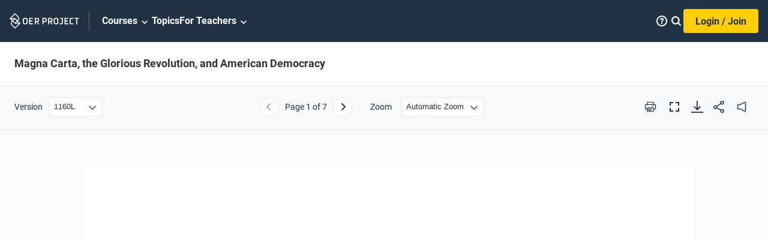

--- FILE ---
content_type: text/html; charset=utf-8
request_url: https://www.oerproject.com/OER-Materials/OER-Media/PDFs/Origins/Era5/Magna-Carta-the-Glorious-Revolution-and-American-Democracy
body_size: 90094
content:

<!DOCTYPE html>
<html lang="en" xmlns="http://www.w3.org/1999/xhtml">
<!--HEAD-->

<head>
    
    <link rel="preload" href="/sitecore%20modules/Web/ExperienceForms/scripts/jquery-3.5.1.min.js" as="script">
    <link rel="preload" href="/sitecore%20modules/Web/ExperienceForms/scripts/jquery.validate.min.js" as="script">
    <link rel="preload" href="/sitecore%20modules/Web/ExperienceForms/scripts/jquery.validate.unobtrusive.min.js"
        as="script">
    <link rel="preload" href="/sitecore%20modules/Web/ExperienceForms/scripts/jquery.unobtrusive-ajax.min.js"
        as="script">

    <script src="/sitecore%20modules/Web/ExperienceForms/scripts/jquery-3.5.1.min.js"></script>
    <script src="/sitecore%20modules/Web/ExperienceForms/scripts/jquery.validate.min.js"></script>
    <script src="/sitecore%20modules/Web/ExperienceForms/scripts/jquery.validate.unobtrusive.min.js"></script>
    <script src="/sitecore%20modules/Web/ExperienceForms/scripts/jquery.unobtrusive-ajax.min.js"></script>
    <script src="/sitecore%20modules/Web/ExperienceForms/scripts/form.validate.js"></script>
    <script src="/sitecore%20modules/Web/ExperienceForms/scripts/form.tracking.js"></script>
    <script src="/sitecore%20modules/Web/ExperienceForms/scripts/form.conditions.js"></script>
    <title>Magna Carta, the Glorious Revolution, and American Democracy</title>
<meta charset="UTF-8">
<meta name="viewport" content="initial-scale=1.0, width=device-width">

<link rel="preload" onload="this.onload=null;this.rel='stylesheet'"
    href="//cdn.flowplayer.com/releases/native/3/stable/style/flowplayer.css" as="style">
<link rel="preload" href="/OWH/assets-build/css/index-generated.css?v=69" as="style">

<noscript>
    <link rel="stylesheet" href="//cdn.flowplayer.com/releases/native/3/stable/style/flowplayer.css" media="all">
</noscript>

    <link rel="preload" href="/OWH/assets-build/css/pdf-generated.css?v=69" as="style">
    <link rel="preload" href="/OWH/assets-build/js/vendor/pdf-build/build/pdf.min.js?v=69" as="script">
    <link rel="preload" href="/OWH/assets-build/js/vendor/pdf-build/viewer--owh.min.js?v=69" as="script">
    <link rel="stylesheet" href="/OWH/assets-build/css/pdf-generated.css?v=69" media="all" />
    <script defer src="/OWH/assets-build/js/vendor/pdf-build/build/pdf.min.js?v=69"></script>
    <script defer src="/OWH/assets-build/js/vendor/pdf-build/viewer--owh.min.js?v=69"></script>
    <link rel="resource" type="application/l10n" href="/OWH/assets-build/js/vendor/pdf-build/locale/locale.properties">
<link rel="stylesheet" href="/OWH/assets-build/css/index-generated.css?v=69" media="all" />
<link rel="icon" type="image/x-icon" href="/-/media/OER/Logos/favicon.ico" />
<link rel="canonical" href="https://www.oerproject.com/OER-Materials/OER-Media/PDFs/Origins/Era5/Magna-Carta-the-Glorious-Revolution-and-American-Democracy" />
<meta name="description" content="Scholars explaining the roots of the American Revolution often look to centuries of English democratic traditions. Are they right?" />







<script type="application/ld+json">
    {
        "@context": "https://schema.org/",
        "@type": "WebPage",
        "name": "Magna Carta, the Glorious Revolution, and American Democracy",
        "description": "<p>Scholars explaining the roots of the American Revolution often look to centuries of English democratic traditions. Are they right?<\/p>",
        "url": "https://www.oerproject.com/OER-Materials/OER-Media/PDFs/Origins/Era5/Magna-Carta-the-Glorious-Revolution-and-American-Democracy",
        "mainEntity": {
            "@type": "CreativeWork",
            "name": "Magna Carta, the Glorious Revolution, and American Democracy",
            "educationalLevel": "Secondary Education",
            "learningResourceType": "Article PDF",
            "author": {
                "@type": "Organization",
                "name": "OER Project",
                "url": "https://www.oerproject.com/"
            },
            "datePublished": "2021-04-29"
        }
    }
</script>

<script>
    window._DataLayer = {
        userID : "null",
        loggedin : "False",
        userType : "'Anon'",
        GradesTaught: "",
        School_ID : "",
        Period_ID: "",
        Impersonated: "False",
        Course_ID: "",
        Content_Level1: "",
        Content_Level2: "",
        cleverAcctType: "",
        isCleverUser: "",
        LTIapp : ""
    };
</script>
<script src="//assets.adobedtm.com/launch-ENced643481ea4478b854552d87cceac1d.min.js" async></script><meta name="twitter:card" content="summary_large_image" />

<meta property="og:title" content="Magna Carta, the Glorious Revolution, and American Democracy" />

<meta property="og:description" content="Scholars explaining the roots of the American Revolution often look to centuries of English democratic traditions. Are they right?" />

<meta property="og:image" content="https://www.oerproject.com/-/media/WHP/Images/Era5/WHP_5-6-2_Read-English_Democratic_Tradition.png" />

<meta property="og:type" content="website" />

<meta property="og:url" content="https://www.oerproject.com/OER-Materials/OER-Media/PDFs/Origins/Era5/Magna-Carta-the-Glorious-Revolution-and-American-Democracy" />

<meta property="og:locale" content="en_US" />

<meta property="og:site_name" content="https://www.oerproject.com/" />
        <script>
            window.dataLayer = window.dataLayer || [];
            window.dataLayer.push({
                'loggedInStatus': 'No'
            });
        </script>
    <!-- Google Tag Manager -->
<script>
(function(w,d,s,l,i){w[l]=w[l]||[];w[l].push({'gtm.start':
new Date().getTime(),event:'gtm.js'});var f=d.getElementsByTagName(s)[0],
j=d.createElement(s),dl=l!='dataLayer'?'&l='+l:'';j.async=true;j.src=
'https://www.googletagmanager.com/gtm.js?id='+i+dl;f.parentNode.insertBefore(j,f);
})(window,document,'script','dataLayer','GTM-MNGPXWG');</script>
<!-- End Google Tag Manager -->

<script type="text/javascript">
!function(T,l,y){var S=T.location,k="script",D="instrumentationKey",C="ingestionendpoint",I="disableExceptionTracking",E="ai.device.",b="toLowerCase",w="crossOrigin",N="POST",e="appInsightsSDK",t=y.name||"appInsights";(y.name||T[e])&&(T[e]=t);var n=T[t]||function(d){var g=!1,f=!1,m={initialize:!0,queue:[],sv:"5",version:2,config:d};function v(e,t){var n={},a="Browser";return n[E+"id"]=a[b](),n[E+"type"]=a,n["ai.operation.name"]=S&&S.pathname||"_unknown_",n["ai.internal.sdkVersion"]="javascript:snippet_"+(m.sv||m.version),{time:function(){var e=new Date;function t(e){var t=""+e;return 1===t.length&&(t="0"+t),t}return e.getUTCFullYear()+"-"+t(1+e.getUTCMonth())+"-"+t(e.getUTCDate())+"T"+t(e.getUTCHours())+":"+t(e.getUTCMinutes())+":"+t(e.getUTCSeconds())+"."+((e.getUTCMilliseconds()/1e3).toFixed(3)+"").slice(2,5)+"Z"}(),iKey:e,name:"Microsoft.ApplicationInsights."+e.replace(/-/g,"")+"."+t,sampleRate:100,tags:n,data:{baseData:{ver:2}}}}var h=d.url||y.src;if(h){function a(e){var t,n,a,i,r,o,s,c,u,p,l;g=!0,m.queue=[],f||(f=!0,t=h,s=function(){var e={},t=d.connectionString;if(t)for(var n=t.split(";"),a=0;a<n.length;a++){var i=n[a].split("=");2===i.length&&(e[i[0][b]()]=i[1])}if(!e[C]){var r=e.endpointsuffix,o=r?e.location:null;e[C]="https://"+(o?o+".":"")+"dc."+(r||"services.visualstudio.com")}return e}(),c=s[D]||d[D]||"",u=s[C],p=u?u+"/v2/track":d.endpointUrl,(l=[]).push((n="SDK LOAD Failure: Failed to load Application Insights SDK script (See stack for details)",a=t,i=p,(o=(r=v(c,"Exception")).data).baseType="ExceptionData",o.baseData.exceptions=[{typeName:"SDKLoadFailed",message:n.replace(/\./g,"-"),hasFullStack:!1,stack:n+"\nSnippet failed to load ["+a+"] -- Telemetry is disabled\nHelp Link: https://go.microsoft.com/fwlink/?linkid=2128109\nHost: "+(S&&S.pathname||"_unknown_")+"\nEndpoint: "+i,parsedStack:[]}],r)),l.push(function(e,t,n,a){var i=v(c,"Message"),r=i.data;r.baseType="MessageData";var o=r.baseData;return o.message='AI (Internal): 99 message:"'+("SDK LOAD Failure: Failed to load Application Insights SDK script (See stack for details) ("+n+")").replace(/\"/g,"")+'"',o.properties={endpoint:a},i}(0,0,t,p)),function(e,t){if(JSON){var n=T.fetch;if(n&&!y.useXhr)n(t,{method:N,body:JSON.stringify(e),mode:"cors"});else if(XMLHttpRequest){var a=new XMLHttpRequest;a.open(N,t),a.setRequestHeader("Content-type","application/json"),a.send(JSON.stringify(e))}}}(l,p))}function i(e,t){f||setTimeout(function(){!t&&m.core||a()},500)}var e=function(){var n=l.createElement(k);n.src=h;var e=y[w];return!e&&""!==e||"undefined"==n[w]||(n[w]=e),n.onload=i,n.onerror=a,n.onreadystatechange=function(e,t){"loaded"!==n.readyState&&"complete"!==n.readyState||i(0,t)},n}();y.ld<0?l.getElementsByTagName("head")[0].appendChild(e):setTimeout(function(){l.getElementsByTagName(k)[0].parentNode.appendChild(e)},y.ld||0)}try{m.cookie=l.cookie}catch(p){}function t(e){for(;e.length;)!function(t){m[t]=function(){var e=arguments;g||m.queue.push(function(){m[t].apply(m,e)})}}(e.pop())}var n="track",r="TrackPage",o="TrackEvent";t([n+"Event",n+"PageView",n+"Exception",n+"Trace",n+"DependencyData",n+"Metric",n+"PageViewPerformance","start"+r,"stop"+r,"start"+o,"stop"+o,"addTelemetryInitializer","setAuthenticatedUserContext","clearAuthenticatedUserContext","flush"]),m.SeverityLevel={Verbose:0,Information:1,Warning:2,Error:3,Critical:4};var s=(d.extensionConfig||{}).ApplicationInsightsAnalytics||{};if(!0!==d[I]&&!0!==s[I]){var c="onerror";t(["_"+c]);var u=T[c];T[c]=function(e,t,n,a,i){var r=u&&u(e,t,n,a,i);return!0!==r&&m["_"+c]({message:e,url:t,lineNumber:n,columnNumber:a,error:i}),r},d.autoExceptionInstrumented=!0}return m}(y.cfg);function a(){y.onInit&&y.onInit(n)}(T[t]=n).queue&&0===n.queue.length?(n.queue.push(a),n.trackPageView({})):a()}(window,document,{
src: "https://az416426.vo.msecnd.net/scripts/b/ai.2.min.js", // The SDK URL Source
// name: "appInsights", // Global SDK Instance name defaults to "appInsights" when not supplied
// ld: 0, // Defines the load delay (in ms) before attempting to load the sdk. -1 = block page load and add to head. (default) = 0ms load after timeout,
// useXhr: 1, // Use XHR instead of fetch to report failures (if available),
crossOrigin: "anonymous", // When supplied this will add the provided value as the cross origin attribute on the script tag
// onInit: null, // Once the application insights instance has loaded and initialized this callback function will be called with 1 argument -- the sdk instance (DO NOT ADD anything to the sdk.queue -- As they won't get called)
cfg: { // Application Insights Configuration
    instrumentationKey: "b4be790a-3498-43c8-8699-584259a21e3a"
}});
</script>
</head>

<body class="">
    
<!--Google Tag Manager-->
<noscript>
    <iframe src="https://www.googletagmanager.com/ns.html?id=GTM-MNGPXWG"
            height="0" width="0" style="display:none;visibility:hidden"></iframe>
</noscript>
<!--End of Google Tag Manager-->
<div class="js-page-content-wrapper page-content-wrapper ">

    <!--HEADER-->
    
    

<script>
    var globalHeaderData = globalHeaderData
        ||
    {
        "inputHint":"Search by keyword",
        "inputLabel":"Search",
        "searchUrl":"/Search",
        "displaySearch":false,

primaryNav:{"sections":[{"sectionTitle":"Big History","sectionSummary":"","sectionUrl":"/Big-History-Project","sectionTeachingLink":"","units":[[{"Orientations":"","unitNum":"Unit 1","unitTitle":"What is Big History? ","unitUrl":"/Big-History-Project/Unit-1","lessons":[{"lessonTitle":"Welcome to Big History","LessonSummary":"This isn&rsquo;t your average social studies course. Big History explores the history of the Universe, Earth, life, and humanity, and how <em>you</em> fit into that history.","LessonThumbnailImageUrl":"/-/media/Big-History/Images/Course/Unit-1-Lesson-11--Welcome-to-Big-History.jpg","LessonThumbnailImageAlt":"","lessonNum":"Lesson 1.1","lessonNumNoUnit":"Lesson 1","lessonUrl":"/Big-History-Project/Unit-1/Welcome-to-Big-History","LessonNumber":"1.1","lessonNumberOnly":"1","ThumbnailImageUrl":"/-/media/Big-History/Images/Course/Unit-1-Lesson-11--Welcome-to-Big-History.jpg","ThumbnailImageAlt":"","Summary":"This isn&rsquo;t your average social studies course. Big History explores the history of the Universe, Earth, life, and humanity, and how <em>you</em> fit into that history.","UnitColor":"#E07900","UnitName":"What is Big History? ","CourseName":"Big History","UnitContentOrientation":"","isLocked":false,"PromoModeTitle":"","PromoModeSubtitle":"","PromoModeThumbnailImageUrl":null,"PromoModeThumbnailImageAlt":""},{"lessonTitle":"Scale","LessonSummary":"Looking at the history of the Universe from different scales of time and space will help you see both the big picture and the tiny details that make up our shared history.","LessonThumbnailImageUrl":"/-/media/Big-History/Images/Course/Unit-1-Lesson-12--Scale--Geography.jpg","LessonThumbnailImageAlt":"","lessonNum":"Lesson 1.2","lessonNumNoUnit":"Lesson 2","lessonUrl":"/Big-History-Project/Unit-1/Scale","LessonNumber":"1.2","lessonNumberOnly":"2","ThumbnailImageUrl":"/-/media/Big-History/Images/Course/Unit-1-Lesson-12--Scale--Geography.jpg","ThumbnailImageAlt":"","Summary":"Looking at the history of the Universe from different scales of time and space will help you see both the big picture and the tiny details that make up our shared history.","UnitColor":"#E07900","UnitName":"What is Big History? ","CourseName":"Big History","UnitContentOrientation":"","isLocked":false,"PromoModeTitle":"","PromoModeSubtitle":"","PromoModeThumbnailImageUrl":null,"PromoModeThumbnailImageAlt":""},{"lessonTitle":"Origin Stories","LessonSummary":"How did the Universe begin? How did human life on Earth come to be? People across different times and regions created origin stories to answer these questions.","LessonThumbnailImageUrl":"/-/media/Big-History/Images/Course/Unit-1-Lesson-13--Origin-Stories.jpg","LessonThumbnailImageAlt":"","lessonNum":"Lesson 1.3","lessonNumNoUnit":"Lesson 3","lessonUrl":"/Big-History-Project/Unit-1/Origin-Stories","LessonNumber":"1.3","lessonNumberOnly":"3","ThumbnailImageUrl":"/-/media/Big-History/Images/Course/Unit-1-Lesson-13--Origin-Stories.jpg","ThumbnailImageAlt":"","Summary":"How did the Universe begin? How did human life on Earth come to be? People across different times and regions created origin stories to answer these questions.","UnitColor":"#E07900","UnitName":"What is Big History? ","CourseName":"Big History","UnitContentOrientation":"","isLocked":false,"PromoModeTitle":"","PromoModeSubtitle":"","PromoModeThumbnailImageUrl":null,"PromoModeThumbnailImageAlt":""},{"lessonTitle":"Claim Testing","LessonSummary":"How do we know if the claims people make are true? In Big History, we test claims with four claim testers: intuition, logic, authority, and evidence.","LessonThumbnailImageUrl":"/-/media/Big-History/Images/Course/Unit-1-Lesson-14--Claim-Testing.jpg","LessonThumbnailImageAlt":"","lessonNum":"Lesson 1.4","lessonNumNoUnit":"Lesson 4","lessonUrl":"/Big-History-Project/Unit-1/Claim-Testing","LessonNumber":"1.4","lessonNumberOnly":"4","ThumbnailImageUrl":"/-/media/Big-History/Images/Course/Unit-1-Lesson-14--Claim-Testing.jpg","ThumbnailImageAlt":"","Summary":"How do we know if the claims people make are true? In Big History, we test claims with four claim testers: intuition, logic, authority, and evidence.","UnitColor":"#E07900","UnitName":"What is Big History? ","CourseName":"Big History","UnitContentOrientation":"","isLocked":false,"PromoModeTitle":"","PromoModeSubtitle":"","PromoModeThumbnailImageUrl":null,"PromoModeThumbnailImageAlt":""}],"SortOrder":100,"ScreenTitle":"Unit 1: What is Big History? ","ScreenTitleUrl":"/Big-History-Project/Unit-1"},{"Orientations":"","unitNum":"Unit 2","unitTitle":"History of the Universe and Earth ","unitUrl":"/Big-History-Project/Unit-2","lessons":[{"lessonTitle":"Big Bang to Earth","LessonSummary":"How did the complexity of the Universe increase from the Big Bang to the formation of the Earth? Take a journey through time and space to learn about the first four Big History thresholds.","LessonThumbnailImageUrl":"/-/media/Big-History/Images/Course/Unit-2-Lesson-21--Big-Bang-to-Earth.jpg","LessonThumbnailImageAlt":"","lessonNum":"Lesson 2.1","lessonNumNoUnit":"Lesson 1","lessonUrl":"/Big-History-Project/Unit-2/Big-Bang-to-Earth","LessonNumber":"2.1","lessonNumberOnly":"1","ThumbnailImageUrl":"/-/media/Big-History/Images/Course/Unit-2-Lesson-21--Big-Bang-to-Earth.jpg","ThumbnailImageAlt":"","Summary":"How did the complexity of the Universe increase from the Big Bang to the formation of the Earth? Take a journey through time and space to learn about the first four Big History thresholds.","UnitColor":"#E07900","UnitName":"History of the Universe and Earth ","CourseName":"Big History","UnitContentOrientation":"","isLocked":false,"PromoModeTitle":"","PromoModeSubtitle":"","PromoModeThumbnailImageUrl":null,"PromoModeThumbnailImageAlt":""},{"lessonTitle":"Big Bang","LessonSummary":"Was the Big Bang the start of the Universe&hellip; or was it the beginning of one part of the <em>multi</em>verse? We don&rsquo;t really know the answer to that question, but we do know a <em>lot </em>about what happened right after the Big Bang.","LessonThumbnailImageUrl":"/-/media/Big-History/Images/Course/Unit-2-Lesson-22--Big-Bang.jpg","LessonThumbnailImageAlt":"","lessonNum":"Lesson 2.2","lessonNumNoUnit":"Lesson 2","lessonUrl":"/Big-History-Project/Unit-2/Big-Bang","LessonNumber":"2.2","lessonNumberOnly":"2","ThumbnailImageUrl":"/-/media/Big-History/Images/Course/Unit-2-Lesson-22--Big-Bang.jpg","ThumbnailImageAlt":"","Summary":"Was the Big Bang the start of the Universe&hellip; or was it the beginning of one part of the <em>multi</em>verse? We don&rsquo;t really know the answer to that question, but we do know a <em>lot </em>about what happened right after the Big Bang.","UnitColor":"#E07900","UnitName":"History of the Universe and Earth ","CourseName":"Big History","UnitContentOrientation":"","isLocked":false,"PromoModeTitle":"","PromoModeSubtitle":"","PromoModeThumbnailImageUrl":null,"PromoModeThumbnailImageAlt":""},{"lessonTitle":"Stars Form","LessonSummary":"Even on a dark, clear night, in the remotest place on Earth, you can only see a fraction of the true number of stars in the Universe. Explore how these trillions of celestial bodies added complexity to what was once a very simple place.","LessonThumbnailImageUrl":"/-/media/Big-History/Images/Course/Unit-2-Lesson-23--Stars-Form.jpg","LessonThumbnailImageAlt":"","lessonNum":"Lesson 2.3","lessonNumNoUnit":"Lesson 3","lessonUrl":"/Big-History-Project/Unit-2/Stars-Form","LessonNumber":"2.3","lessonNumberOnly":"3","ThumbnailImageUrl":"/-/media/Big-History/Images/Course/Unit-2-Lesson-23--Stars-Form.jpg","ThumbnailImageAlt":"","Summary":"Even on a dark, clear night, in the remotest place on Earth, you can only see a fraction of the true number of stars in the Universe. Explore how these trillions of celestial bodies added complexity to what was once a very simple place.","UnitColor":"#E07900","UnitName":"History of the Universe and Earth ","CourseName":"Big History","UnitContentOrientation":"","isLocked":false,"PromoModeTitle":"","PromoModeSubtitle":"","PromoModeThumbnailImageUrl":null,"PromoModeThumbnailImageAlt":""},{"lessonTitle":"Stars Die","LessonSummary":"Stars make the night sky very beautiful, but their deaths can be even more beautiful than their lives. When stars go supernova, these massive explosions give us the elements that make everything from planets to ladybugs to <em>you</em> possible!","LessonThumbnailImageUrl":"/-/media/Big-History/Images/Course/Unit-2-Lesson-24--Stars-Die.jpg","LessonThumbnailImageAlt":"","lessonNum":"Lesson 2.4","lessonNumNoUnit":"Lesson 4","lessonUrl":"/Big-History-Project/Unit-2/Stars-Die","LessonNumber":"2.4","lessonNumberOnly":"4","ThumbnailImageUrl":"/-/media/Big-History/Images/Course/Unit-2-Lesson-24--Stars-Die.jpg","ThumbnailImageAlt":"","Summary":"Stars make the night sky very beautiful, but their deaths can be even more beautiful than their lives. When stars go supernova, these massive explosions give us the elements that make everything from planets to ladybugs to <em>you</em> possible!","UnitColor":"#E07900","UnitName":"History of the Universe and Earth ","CourseName":"Big History","UnitContentOrientation":"","isLocked":false,"PromoModeTitle":"","PromoModeSubtitle":"","PromoModeThumbnailImageUrl":null,"PromoModeThumbnailImageAlt":""},{"lessonTitle":"Solar System","LessonSummary":"You might know the names of all the planets in our Solar System, but do you know how our Sun and planets formed? Journey through time and space and witness the cosmic collisions that led to the formation of our planetary system.","LessonThumbnailImageUrl":"/-/media/Big-History/Images/Course/Unit-2-Lesson-25--Solar-System.jpg","LessonThumbnailImageAlt":"","lessonNum":"Lesson 2.5","lessonNumNoUnit":"Lesson 5","lessonUrl":"/Big-History-Project/Unit-2/Solar-System","LessonNumber":"2.5","lessonNumberOnly":"5","ThumbnailImageUrl":"/-/media/Big-History/Images/Course/Unit-2-Lesson-25--Solar-System.jpg","ThumbnailImageAlt":"","Summary":"You might know the names of all the planets in our Solar System, but do you know how our Sun and planets formed? Journey through time and space and witness the cosmic collisions that led to the formation of our planetary system.","UnitColor":"#E07900","UnitName":"History of the Universe and Earth ","CourseName":"Big History","UnitContentOrientation":"","isLocked":false,"PromoModeTitle":"","PromoModeSubtitle":"","PromoModeThumbnailImageUrl":null,"PromoModeThumbnailImageAlt":""},{"lessonTitle":"Earth","LessonSummary":"Earth is just one planet amongst many in the Universe, but we think this planet is pretty special! Learn about the fiery early days of our planet and why this one planet among countless others increased the complexity of the Universe in a way that may be unique.","LessonThumbnailImageUrl":"/-/media/Big-History/Images/Course/Unit-2-Lesson-26--Earth.jpg","LessonThumbnailImageAlt":"","lessonNum":"Lesson 2.6","lessonNumNoUnit":"Lesson 6","lessonUrl":"/Big-History-Project/Unit-2/Earth","LessonNumber":"2.6","lessonNumberOnly":"6","ThumbnailImageUrl":"/-/media/Big-History/Images/Course/Unit-2-Lesson-26--Earth.jpg","ThumbnailImageAlt":"","Summary":"Earth is just one planet amongst many in the Universe, but we think this planet is pretty special! Learn about the fiery early days of our planet and why this one planet among countless others increased the complexity of the Universe in a way that may be unique.","UnitColor":"#E07900","UnitName":"History of the Universe and Earth ","CourseName":"Big History","UnitContentOrientation":"","isLocked":false,"PromoModeTitle":"","PromoModeSubtitle":"","PromoModeThumbnailImageUrl":null,"PromoModeThumbnailImageAlt":""}],"SortOrder":100,"ScreenTitle":"Unit 2: History of the Universe and Earth ","ScreenTitleUrl":"/Big-History-Project/Unit-2"},{"Orientations":"","unitNum":"Unit 3","unitTitle":"Life","unitUrl":"/Big-History-Project/Unit-3","lessons":[{"lessonTitle":"Complexity of Life on Earth","LessonSummary":"What does the diversity of life on Earth have in common with many superheroes: mutations! Evolution is all about increasing complexity via tiny changes in DNA. But these mutations are a bit different from the ones you read about in comic books.","LessonThumbnailImageUrl":"/-/media/Big-History/Images/Course/Unit-3-Lesson-31--Complexity-of-Life-on-Earth.jpg","LessonThumbnailImageAlt":"","lessonNum":"Lesson 3.1","lessonNumNoUnit":"Lesson 1","lessonUrl":"/Big-History-Project/Unit-3/Complexity-of-Life-on-Earth","LessonNumber":"3.1","lessonNumberOnly":"1","ThumbnailImageUrl":"/-/media/Big-History/Images/Course/Unit-3-Lesson-31--Complexity-of-Life-on-Earth.jpg","ThumbnailImageAlt":"","Summary":"What does the diversity of life on Earth have in common with many superheroes: mutations! Evolution is all about increasing complexity via tiny changes in DNA. But these mutations are a bit different from the ones you read about in comic books.","UnitColor":"#E07900","UnitName":"Life","CourseName":"Big History","UnitContentOrientation":"","isLocked":false,"PromoModeTitle":"","PromoModeSubtitle":"","PromoModeThumbnailImageUrl":null,"PromoModeThumbnailImageAlt":""},{"lessonTitle":"Origins of Life","LessonSummary":"Did ancient meteors bring life to Earth or did organic chemicals form when lava mixed with water deep in the ocean? Hey now, there’s no need to fight about it! Let’s explore the theories about the origins of life on our planet.","LessonThumbnailImageUrl":"/-/media/Big-History/Images/Course/Unit-3-Lesson-32--Origin-and-Characteristics-of-Life.jpg","LessonThumbnailImageAlt":"","lessonNum":"Lesson 3.2","lessonNumNoUnit":"Lesson 2","lessonUrl":"/Big-History-Project/Unit-3/Origins-of-Life","LessonNumber":"3.2","lessonNumberOnly":"2","ThumbnailImageUrl":"/-/media/Big-History/Images/Course/Unit-3-Lesson-32--Origin-and-Characteristics-of-Life.jpg","ThumbnailImageAlt":"","Summary":"Did ancient meteors bring life to Earth or did organic chemicals form when lava mixed with water deep in the ocean? Hey now, there’s no need to fight about it! Let’s explore the theories about the origins of life on our planet.","UnitColor":"#E07900","UnitName":"Life","CourseName":"Big History","UnitContentOrientation":"","isLocked":false,"PromoModeTitle":"","PromoModeSubtitle":"","PromoModeThumbnailImageUrl":null,"PromoModeThumbnailImageAlt":""},{"lessonTitle":"Evolution","LessonSummary":"Did you know that birds are descendants of dinosaurs? How is that possible? It has a lot to do with environmental changes and that complex molecule you’ve been hearing so much about called DNA.","LessonThumbnailImageUrl":"/-/media/Big-History/Images/Course/Unit-3-Lesson-33--Evolution.jpg","LessonThumbnailImageAlt":"","lessonNum":"Lesson 3.3","lessonNumNoUnit":"Lesson 3","lessonUrl":"/Big-History-Project/Unit-3/Life-on-Earth","LessonNumber":"3.3","lessonNumberOnly":"3","ThumbnailImageUrl":"/-/media/Big-History/Images/Course/Unit-3-Lesson-33--Evolution.jpg","ThumbnailImageAlt":"","Summary":"Did you know that birds are descendants of dinosaurs? How is that possible? It has a lot to do with environmental changes and that complex molecule you’ve been hearing so much about called DNA.","UnitColor":"#E07900","UnitName":"Life","CourseName":"Big History","UnitContentOrientation":"","isLocked":false,"PromoModeTitle":"","PromoModeSubtitle":"","PromoModeThumbnailImageUrl":null,"PromoModeThumbnailImageAlt":""},{"lessonTitle":"Extinction Events","LessonSummary":"<p>The dinosaurs were wiped out 65 million years ago. Could <em>you</em> survive an extinction event? Time to use your Big History knowledge to put together a survival plan&mdash;and consider if we should bring some dinosaurs back to life!</p>","LessonThumbnailImageUrl":"/-/media/Big-History/Images/Course/Unit-3-Lesson-34--Extinction-Events.jpg","LessonThumbnailImageAlt":"","lessonNum":"Lesson 3.4","lessonNumNoUnit":"Lesson 4","lessonUrl":"/Big-History-Project/Unit-3/Extinction-Events","LessonNumber":"3.4","lessonNumberOnly":"4","ThumbnailImageUrl":"/-/media/Big-History/Images/Course/Unit-3-Lesson-34--Extinction-Events.jpg","ThumbnailImageAlt":"","Summary":"<p>The dinosaurs were wiped out 65 million years ago. Could <em>you</em> survive an extinction event? Time to use your Big History knowledge to put together a survival plan&mdash;and consider if we should bring some dinosaurs back to life!</p>","UnitColor":"#E07900","UnitName":"Life","CourseName":"Big History","UnitContentOrientation":"","isLocked":false,"PromoModeTitle":"","PromoModeSubtitle":"","PromoModeThumbnailImageUrl":null,"PromoModeThumbnailImageAlt":""}],"SortOrder":100,"ScreenTitle":"Unit 3: Life","ScreenTitleUrl":"/Big-History-Project/Unit-3"}],[{"Orientations":"","unitNum":"Unit 4","unitTitle":"Early Humans ","unitUrl":"/Big-History-Project/Unit-4","lessons":[{"lessonTitle":"Humanity’s New Complexity","LessonSummary":"A warmer climate led to environmental changes that jump-started the evolution of humans. Of all the different human species who existed in the past, only we remain. It’s time to discover why.","LessonThumbnailImageUrl":"/-/media/Big-History/Images/Course/Unit-4-Lesson-41--Humanitys-New-Complexity.jpg","LessonThumbnailImageAlt":"","lessonNum":"Lesson 4.1","lessonNumNoUnit":"Lesson 1","lessonUrl":"/Big-History-Project/Unit-4/Humanitys-New-Complexity","LessonNumber":"4.1","lessonNumberOnly":"1","ThumbnailImageUrl":"/-/media/Big-History/Images/Course/Unit-4-Lesson-41--Humanitys-New-Complexity.jpg","ThumbnailImageAlt":"","Summary":"A warmer climate led to environmental changes that jump-started the evolution of humans. Of all the different human species who existed in the past, only we remain. It’s time to discover why.","UnitColor":"#E07900","UnitName":"Early Humans ","CourseName":"Big History","UnitContentOrientation":"","isLocked":false,"PromoModeTitle":"","PromoModeSubtitle":"","PromoModeThumbnailImageUrl":null,"PromoModeThumbnailImageAlt":""},{"lessonTitle":"Human Ancestors","LessonSummary":"How did life transform from a simple single-celled organism to our own species, one that creates, communicates, loves, and hates? Explore humanity’s place in the great history of life.","LessonThumbnailImageUrl":"/-/media/Big-History/Images/Course/Unit-4-Lesson-42--Human-Ancestors.jpg","LessonThumbnailImageAlt":"","lessonNum":"Lesson 4.2","lessonNumNoUnit":"Lesson 2","lessonUrl":"/Big-History-Project/Unit-4/Human-Ancestors","LessonNumber":"4.2","lessonNumberOnly":"2","ThumbnailImageUrl":"/-/media/Big-History/Images/Course/Unit-4-Lesson-42--Human-Ancestors.jpg","ThumbnailImageAlt":"","Summary":"How did life transform from a simple single-celled organism to our own species, one that creates, communicates, loves, and hates? Explore humanity’s place in the great history of life.","UnitColor":"#E07900","UnitName":"Early Humans ","CourseName":"Big History","UnitContentOrientation":"","isLocked":false,"PromoModeTitle":"","PromoModeSubtitle":"","PromoModeThumbnailImageUrl":null,"PromoModeThumbnailImageAlt":""},{"lessonTitle":"Collective Learning","LessonSummary":"We can teach a dog tricks—sit, stay, fetch—but have you ever seen a dog teach another dog tricks? Using a set of uniquely human skills, such as speech, art, and writing, we can build on each other’s breakthroughs.","LessonThumbnailImageUrl":"/-/media/Big-History/Images/Course/Unit-4-Lesson-43--Collective-Learning.jpg","LessonThumbnailImageAlt":"","lessonNum":"Lesson 4.3","lessonNumNoUnit":"Lesson 3","lessonUrl":"/Big-History-Project/Unit-4/Collective-Learning","LessonNumber":"4.3","lessonNumberOnly":"3","ThumbnailImageUrl":"/-/media/Big-History/Images/Course/Unit-4-Lesson-43--Collective-Learning.jpg","ThumbnailImageAlt":"","Summary":"We can teach a dog tricks—sit, stay, fetch—but have you ever seen a dog teach another dog tricks? Using a set of uniquely human skills, such as speech, art, and writing, we can build on each other’s breakthroughs.","UnitColor":"#E07900","UnitName":"Early Humans ","CourseName":"Big History","UnitContentOrientation":"","isLocked":false,"PromoModeTitle":"","PromoModeSubtitle":"","PromoModeThumbnailImageUrl":null,"PromoModeThumbnailImageAlt":""},{"lessonTitle":"Migration","LessonSummary":"All humans evolved in Africa, but what made our ancestors journey outside of Africa to eventually populate the whole world? Journey through time and across thousands of miles to investigate human migration.","LessonThumbnailImageUrl":"/-/media/Big-History/Images/Course/Unit-4-Lesson-44--Movement-Migration.jpg","LessonThumbnailImageAlt":"","lessonNum":"Lesson 4.4","lessonNumNoUnit":"Lesson 4","lessonUrl":"/Big-History-Project/Unit-4/Migration","LessonNumber":"4.4","lessonNumberOnly":"4","ThumbnailImageUrl":"/-/media/Big-History/Images/Course/Unit-4-Lesson-44--Movement-Migration.jpg","ThumbnailImageAlt":"","Summary":"All humans evolved in Africa, but what made our ancestors journey outside of Africa to eventually populate the whole world? Journey through time and across thousands of miles to investigate human migration.","UnitColor":"#E07900","UnitName":"Early Humans ","CourseName":"Big History","UnitContentOrientation":"","isLocked":false,"PromoModeTitle":"","PromoModeSubtitle":"All humans evolved in Africa, but what made our ancestors journey outside of Africa to eventually populate the whole world? Journey through time and across continents to investigate human migration.","PromoModeThumbnailImageUrl":null,"PromoModeThumbnailImageAlt":""},{"lessonTitle":"Foraging Societies","LessonSummary":"<p>You are what you eat. You&rsquo;re also <em>how </em>you eat. Explore how the hunter-gatherer lifestyle shaped our early communities while limiting some of their potential for growth. </p>","LessonThumbnailImageUrl":"/-/media/Big-History/Images/Course/Unit-4-Lesson-45--Foraging-Societies.jpg","LessonThumbnailImageAlt":"","lessonNum":"Lesson 4.5","lessonNumNoUnit":"Lesson 5","lessonUrl":"/Big-History-Project/Unit-4/Foraging-Societies","LessonNumber":"4.5","lessonNumberOnly":"5","ThumbnailImageUrl":"/-/media/Big-History/Images/Course/Unit-4-Lesson-45--Foraging-Societies.jpg","ThumbnailImageAlt":"","Summary":"<p>You are what you eat. You&rsquo;re also <em>how </em>you eat. Explore how the hunter-gatherer lifestyle shaped our early communities while limiting some of their potential for growth. </p>","UnitColor":"#E07900","UnitName":"Early Humans ","CourseName":"Big History","UnitContentOrientation":"","isLocked":false,"PromoModeTitle":"","PromoModeSubtitle":"","PromoModeThumbnailImageUrl":null,"PromoModeThumbnailImageAlt":""}],"SortOrder":100,"ScreenTitle":"Unit 4: Early Humans ","ScreenTitleUrl":"/Big-History-Project/Unit-4"},{"Orientations":"","unitNum":"Unit 5","unitTitle":"Agriculture & Complex Societies","unitUrl":"/Big-History-Project/Unit-5","lessons":[{"lessonTitle":"Farming and Complexity","LessonSummary":"The invention of farming about 12,000 years ago gave humans access to new food and energy resources, which increased populations, collective learning, and complexity.","LessonThumbnailImageUrl":"/-/media/Big-History/Images/Course/Unit-5-Lesson-51--Farming-and-Complexity.jpg","LessonThumbnailImageAlt":"","lessonNum":"Lesson 5.1","lessonNumNoUnit":"Lesson 1","lessonUrl":"/Big-History-Project/Unit-5/Farming-and-Complexity","LessonNumber":"5.1","lessonNumberOnly":"1","ThumbnailImageUrl":"/-/media/Big-History/Images/Course/Unit-5-Lesson-51--Farming-and-Complexity.jpg","ThumbnailImageAlt":"","Summary":"The invention of farming about 12,000 years ago gave humans access to new food and energy resources, which increased populations, collective learning, and complexity.","UnitColor":"#E07900","UnitName":"Agriculture & Complex Societies","CourseName":"Big History","UnitContentOrientation":"","isLocked":false,"PromoModeTitle":"","PromoModeSubtitle":"","PromoModeThumbnailImageUrl":null,"PromoModeThumbnailImageAlt":""},{"lessonTitle":"Agricultural Revolution","LessonSummary":"In what ways did going from foraging to farming revolutionize society? Let’s dig deeper into the details of exactly how agriculture changed human life—for better and for worse.","LessonThumbnailImageUrl":"/-/media/Big-History/Images/Course/Unit-5-Lesson-52--Agricultural-Revolution.jpg","LessonThumbnailImageAlt":"","lessonNum":"Lesson 5.2","lessonNumNoUnit":"Lesson 2","lessonUrl":"/Big-History-Project/Unit-5/Agricultural-Revolution","LessonNumber":"5.2","lessonNumberOnly":"2","ThumbnailImageUrl":"/-/media/Big-History/Images/Course/Unit-5-Lesson-52--Agricultural-Revolution.jpg","ThumbnailImageAlt":"","Summary":"In what ways did going from foraging to farming revolutionize society? Let’s dig deeper into the details of exactly how agriculture changed human life—for better and for worse.","UnitColor":"#E07900","UnitName":"Agriculture & Complex Societies","CourseName":"Big History","UnitContentOrientation":"","isLocked":false,"PromoModeTitle":"","PromoModeSubtitle":"","PromoModeThumbnailImageUrl":null,"PromoModeThumbnailImageAlt":""},{"lessonTitle":"Complex Societies Appear","LessonSummary":"Growing food in fixed locations enabled people who once migrated with the seasons to settle down. Soon, complexity increased as villages turned into cities and states.","LessonThumbnailImageUrl":"/-/media/Big-History/Images/Course/Unit-5-Lesson-53--Complex-Societies-Appear.jpg","LessonThumbnailImageAlt":"","lessonNum":"Lesson 5.3","lessonNumNoUnit":"Lesson 3","lessonUrl":"/Big-History-Project/Unit-5/Complex-Societies-Appear","LessonNumber":"5.3","lessonNumberOnly":"3","ThumbnailImageUrl":"/-/media/Big-History/Images/Course/Unit-5-Lesson-53--Complex-Societies-Appear.jpg","ThumbnailImageAlt":"","Summary":"Growing food in fixed locations enabled people who once migrated with the seasons to settle down. Soon, complexity increased as villages turned into cities and states.","UnitColor":"#E07900","UnitName":"Agriculture & Complex Societies","CourseName":"Big History","UnitContentOrientation":"","isLocked":false,"PromoModeTitle":"","PromoModeSubtitle":"","PromoModeThumbnailImageUrl":null,"PromoModeThumbnailImageAlt":""},{"lessonTitle":"Empires","LessonSummary":"As civilizations grew in complexity, they also grew in physical size, and that meant they started meeting their neighbors. It’s time to talk conflict, conquest, and empire.","LessonThumbnailImageUrl":"/-/media/Big-History/Images/Course/Unit-5-Lesson-54--Empires.jpg","LessonThumbnailImageAlt":"","lessonNum":"Lesson 5.4","lessonNumNoUnit":"Lesson 4","lessonUrl":"/Big-History-Project/Unit-5/Empires","LessonNumber":"5.4","lessonNumberOnly":"4","ThumbnailImageUrl":"/-/media/Big-History/Images/Course/Unit-5-Lesson-54--Empires.jpg","ThumbnailImageAlt":"","Summary":"As civilizations grew in complexity, they also grew in physical size, and that meant they started meeting their neighbors. It’s time to talk conflict, conquest, and empire.","UnitColor":"#E07900","UnitName":"Agriculture & Complex Societies","CourseName":"Big History","UnitContentOrientation":"","isLocked":false,"PromoModeTitle":"","PromoModeSubtitle":"","PromoModeThumbnailImageUrl":null,"PromoModeThumbnailImageAlt":""},{"lessonTitle":"Expanding Connections","LessonSummary":"Agriculture gave societies the spark they needed to begin growing, but it’s trade that set us on the path to the modern world. Trade routes allowed goods, ideas, people, and diseases to spread like never before.","LessonThumbnailImageUrl":"/-/media/Big-History/Images/Course/Unit-5-Lesson-55--Expanding-Connections.jpg","LessonThumbnailImageAlt":"","lessonNum":"Lesson 5.5","lessonNumNoUnit":"Lesson 5","lessonUrl":"/Big-History-Project/Unit-5/Expanding-Connections","LessonNumber":"5.5","lessonNumberOnly":"5","ThumbnailImageUrl":"/-/media/Big-History/Images/Course/Unit-5-Lesson-55--Expanding-Connections.jpg","ThumbnailImageAlt":"","Summary":"Agriculture gave societies the spark they needed to begin growing, but it’s trade that set us on the path to the modern world. Trade routes allowed goods, ideas, people, and diseases to spread like never before.","UnitColor":"#E07900","UnitName":"Agriculture & Complex Societies","CourseName":"Big History","UnitContentOrientation":"","isLocked":false,"PromoModeTitle":"","PromoModeSubtitle":"","PromoModeThumbnailImageUrl":null,"PromoModeThumbnailImageAlt":""},{"lessonTitle":"Museum Project","LessonSummary":"Museum exhibits tell stories about different cultures of the past. Now, it’s your turn to become a curator and create an exhibition. Will you be a mapmaker, an artifact creator, or a storyteller?","LessonThumbnailImageUrl":"/-/media/Big-History/Images/Course/Unit-5-Lesson-56--Museum-Project.jpg","LessonThumbnailImageAlt":"","lessonNum":"Lesson 5.6","lessonNumNoUnit":"Lesson 6","lessonUrl":"/Big-History-Project/Unit-5/Museum-Project","LessonNumber":"5.6","lessonNumberOnly":"6","ThumbnailImageUrl":"/-/media/Big-History/Images/Course/Unit-5-Lesson-56--Museum-Project.jpg","ThumbnailImageAlt":"","Summary":"Museum exhibits tell stories about different cultures of the past. Now, it’s your turn to become a curator and create an exhibition. Will you be a mapmaker, an artifact creator, or a storyteller?","UnitColor":"#E07900","UnitName":"Agriculture & Complex Societies","CourseName":"Big History","UnitContentOrientation":"","isLocked":false,"PromoModeTitle":"","PromoModeSubtitle":"","PromoModeThumbnailImageUrl":null,"PromoModeThumbnailImageAlt":""}],"SortOrder":100,"ScreenTitle":"Unit 5: Agriculture & Complex Societies","ScreenTitleUrl":"/Big-History-Project/Unit-5"}],[{"Orientations":"","unitNum":"Unit 6","unitTitle":"The Modern Age ","unitUrl":"/Big-History-Project/Unit-6","lessons":[{"lessonTitle":"The Modern World","LessonSummary":"In this era, humans connected the four world zones and found new energy sources, such as fossil fuels, which revolutionized basically everything. Complexity increased, with positive and negative results for the average human being.","LessonThumbnailImageUrl":"/-/media/Big-History/Images/Unit6/Unit-6-Lesson-61--The-Modern-World.jpg","LessonThumbnailImageAlt":"","lessonNum":"Lesson 6.1","lessonNumNoUnit":"Lesson 1","lessonUrl":"/Big-History-Project/Unit-6/The-Modern-World","LessonNumber":"6.1","lessonNumberOnly":"1","ThumbnailImageUrl":"/-/media/Big-History/Images/Unit6/Unit-6-Lesson-61--The-Modern-World.jpg","ThumbnailImageAlt":"","Summary":"In this era, humans connected the four world zones and found new energy sources, such as fossil fuels, which revolutionized basically everything. Complexity increased, with positive and negative results for the average human being.","UnitColor":"#E07900","UnitName":"The Modern Age ","CourseName":"Big History","UnitContentOrientation":"","isLocked":false,"PromoModeTitle":"","PromoModeSubtitle":"","PromoModeThumbnailImageUrl":null,"PromoModeThumbnailImageAlt":""},{"lessonTitle":"Four World Zones Connect","LessonSummary":"The connection of the world zones helped establish empires unlike any the world had ever known, powered by incredible technological breakthroughs. But this interconnection came at a staggering cost.","LessonThumbnailImageUrl":"/-/media/Big-History/Images/Unit6/Unit-6-Lesson-62--The-Four-World-Zones-Connect.jpg","LessonThumbnailImageAlt":"","lessonNum":"Lesson 6.2","lessonNumNoUnit":"Lesson 2","lessonUrl":"/Big-History-Project/Unit-6/Four-World-Zones-Connect","LessonNumber":"6.2","lessonNumberOnly":"2","ThumbnailImageUrl":"/-/media/Big-History/Images/Unit6/Unit-6-Lesson-62--The-Four-World-Zones-Connect.jpg","ThumbnailImageAlt":"","Summary":"The connection of the world zones helped establish empires unlike any the world had ever known, powered by incredible technological breakthroughs. But this interconnection came at a staggering cost.","UnitColor":"#E07900","UnitName":"The Modern Age ","CourseName":"Big History","UnitContentOrientation":"","isLocked":false,"PromoModeTitle":"","PromoModeSubtitle":"","PromoModeThumbnailImageUrl":null,"PromoModeThumbnailImageAlt":""},{"lessonTitle":"Industrial Revolution","LessonSummary":"Fossil fuels were the key to unlocking a huge amount of energy. Using these fuels has led to increases in population and innovation, but they’ve also caused pollution and climate change.","LessonThumbnailImageUrl":"/-/media/Big-History/Images/Unit6/Unit-6-Lesson-63--Industrial-Revolution.jpg","LessonThumbnailImageAlt":"","lessonNum":"Lesson 6.3","lessonNumNoUnit":"Lesson 3","lessonUrl":"/Big-History-Project/Unit-6/Industrial-Revolution","LessonNumber":"6.3","lessonNumberOnly":"3","ThumbnailImageUrl":"/-/media/Big-History/Images/Unit6/Unit-6-Lesson-63--Industrial-Revolution.jpg","ThumbnailImageAlt":"","Summary":"Fossil fuels were the key to unlocking a huge amount of energy. Using these fuels has led to increases in population and innovation, but they’ve also caused pollution and climate change.","UnitColor":"#E07900","UnitName":"The Modern Age ","CourseName":"Big History","UnitContentOrientation":"","isLocked":false,"PromoModeTitle":"","PromoModeSubtitle":"","PromoModeThumbnailImageUrl":null,"PromoModeThumbnailImageAlt":""},{"lessonTitle":"Acceleration","LessonSummary":"Industrialization kicked off the Modern Revolution, and within a few hundred years many societies had advanced so much they were almost unrecognizable. We can connect and share ideas with others in real time, fly around the world, and even visit the Moon. Try to keep up with all the changes in this lesson!","LessonThumbnailImageUrl":"/-/media/Big-History/Images/Unit6/Unit-6-Lesson-64--Acceleration.jpg","LessonThumbnailImageAlt":"","lessonNum":"Lesson 6.4","lessonNumNoUnit":"Lesson 4","lessonUrl":"/Big-History-Project/Unit-6/Acceleration","LessonNumber":"6.4","lessonNumberOnly":"4","ThumbnailImageUrl":"/-/media/Big-History/Images/Unit6/Unit-6-Lesson-64--Acceleration.jpg","ThumbnailImageAlt":"","Summary":"Industrialization kicked off the Modern Revolution, and within a few hundred years many societies had advanced so much they were almost unrecognizable. We can connect and share ideas with others in real time, fly around the world, and even visit the Moon. Try to keep up with all the changes in this lesson!","UnitColor":"#E07900","UnitName":"The Modern Age ","CourseName":"Big History","UnitContentOrientation":"","isLocked":false,"PromoModeTitle":"","PromoModeSubtitle":"","PromoModeThumbnailImageUrl":null,"PromoModeThumbnailImageAlt":""},{"lessonTitle":"Globalization","LessonSummary":"When did globalization begin? That’s not an easy question to answer. The world became interconnected after the Columbian Exchange, but industrialization accelerated our connections to people across the world. Let’s see if we can come to our own conclusions.","LessonThumbnailImageUrl":"/-/media/Big-History/Images/Unit6/Unit-6-Lesson-65--Globalization.jpg","LessonThumbnailImageAlt":"","lessonNum":"Lesson 6.5","lessonNumNoUnit":"Lesson 5","lessonUrl":"/Big-History-Project/Unit-6/Globalization","LessonNumber":"6.5","lessonNumberOnly":"5","ThumbnailImageUrl":"/-/media/Big-History/Images/Unit6/Unit-6-Lesson-65--Globalization.jpg","ThumbnailImageAlt":"","Summary":"When did globalization begin? That’s not an easy question to answer. The world became interconnected after the Columbian Exchange, but industrialization accelerated our connections to people across the world. Let’s see if we can come to our own conclusions.","UnitColor":"#E07900","UnitName":"The Modern Age ","CourseName":"Big History","UnitContentOrientation":"","isLocked":false,"PromoModeTitle":"","PromoModeSubtitle":"","PromoModeThumbnailImageUrl":null,"PromoModeThumbnailImageAlt":""},{"lessonTitle":"Anthropocene","LessonSummary":"Accessing new energy sources made humans the most powerful species on the planet. But interconnection, industrialization, and acceleration have created some of the greatest challenges our species has ever faced.","LessonThumbnailImageUrl":"/-/media/Big-History/Images/Unit6/Unit-6-Lesson-66--Anthropocene.jpg","LessonThumbnailImageAlt":"","lessonNum":"Lesson 6.6","lessonNumNoUnit":"Lesson 6","lessonUrl":"/Big-History-Project/Unit-6/Anthropocene","LessonNumber":"6.6","lessonNumberOnly":"6","ThumbnailImageUrl":"/-/media/Big-History/Images/Unit6/Unit-6-Lesson-66--Anthropocene.jpg","ThumbnailImageAlt":"","Summary":"Accessing new energy sources made humans the most powerful species on the planet. But interconnection, industrialization, and acceleration have created some of the greatest challenges our species has ever faced.","UnitColor":"#E07900","UnitName":"The Modern Age ","CourseName":"Big History","UnitContentOrientation":"","isLocked":false,"PromoModeTitle":"","PromoModeSubtitle":"","PromoModeThumbnailImageUrl":null,"PromoModeThumbnailImageAlt":""}],"SortOrder":100,"ScreenTitle":"Unit 6: The Modern Age ","ScreenTitleUrl":"/Big-History-Project/Unit-6"},{"Orientations":"","unitNum":"Unit 7","unitTitle":"The Future ","unitUrl":"/Big-History-Project/Unit-7","lessons":[{"lessonTitle":"Complexity & the Future","LessonSummary":"You’ve learned how complexity increased over 13.8 billion years. Now, it’s time to consider what complexity might look like in the future.","LessonThumbnailImageUrl":"/-/media/Big-History/Images/Course/Unit-7-Lesson-71--Complexity-and-the-Future.jpg","LessonThumbnailImageAlt":"","lessonNum":"Lesson 7.1","lessonNumNoUnit":"Lesson 1","lessonUrl":"/Big-History-Project/Unit-7/Complexity-and-the-Future","LessonNumber":"7.1","lessonNumberOnly":"1","ThumbnailImageUrl":"/-/media/Big-History/Images/Course/Unit-7-Lesson-71--Complexity-and-the-Future.jpg","ThumbnailImageAlt":"","Summary":"You’ve learned how complexity increased over 13.8 billion years. Now, it’s time to consider what complexity might look like in the future.","UnitColor":"#E07900","UnitName":"The Future ","CourseName":"Big History","UnitContentOrientation":"","isLocked":false,"PromoModeTitle":"","PromoModeSubtitle":"","PromoModeThumbnailImageUrl":null,"PromoModeThumbnailImageAlt":""},{"lessonTitle":"Climate","LessonSummary":"Climate has played a role in the history of life on Earth for over 3 billion years. But in the past 250 years, human actions have altered Earth’s climate. How will climate change impact the future?","LessonThumbnailImageUrl":"/-/media/Big-History/Images/Course/Unit-7-Lesson-72--Climate.jpg","LessonThumbnailImageAlt":"","lessonNum":"Lesson 7.2","lessonNumNoUnit":"Lesson 2","lessonUrl":"/Big-History-Project/Unit-7/Climate","LessonNumber":"7.2","lessonNumberOnly":"2","ThumbnailImageUrl":"/-/media/Big-History/Images/Course/Unit-7-Lesson-72--Climate.jpg","ThumbnailImageAlt":"","Summary":"Climate has played a role in the history of life on Earth for over 3 billion years. But in the past 250 years, human actions have altered Earth’s climate. How will climate change impact the future?","UnitColor":"#E07900","UnitName":"The Future ","CourseName":"Big History","UnitContentOrientation":"","isLocked":false,"PromoModeTitle":"","PromoModeSubtitle":"","PromoModeThumbnailImageUrl":null,"PromoModeThumbnailImageAlt":""},{"lessonTitle":"Space","LessonSummary":"<p>Today, we&rsquo;re all hurtling through space on a giant rock we call Earth. Will future humans journey to another planet and call <em>that</em> home?</p>","LessonThumbnailImageUrl":"/-/media/Big-History/Images/Course/Unit-7-Lesson-73--Space.jpg","LessonThumbnailImageAlt":"","lessonNum":"Lesson 7.3","lessonNumNoUnit":"Lesson 3","lessonUrl":"/Big-History-Project/Unit-7/Space","LessonNumber":"7.3","lessonNumberOnly":"3","ThumbnailImageUrl":"/-/media/Big-History/Images/Course/Unit-7-Lesson-73--Space.jpg","ThumbnailImageAlt":"","Summary":"<p>Today, we&rsquo;re all hurtling through space on a giant rock we call Earth. Will future humans journey to another planet and call <em>that</em> home?</p>","UnitColor":"#E07900","UnitName":"The Future ","CourseName":"Big History","UnitContentOrientation":"","isLocked":false,"PromoModeTitle":"","PromoModeSubtitle":"","PromoModeThumbnailImageUrl":null,"PromoModeThumbnailImageAlt":""},{"lessonTitle":"Technology","LessonSummary":"Advancements in technology have accelerated since industrialization. How will technology continue to shape our future?","LessonThumbnailImageUrl":"/-/media/Big-History/Images/Course/Unit-7-Lesson-74--Technology.jpg","LessonThumbnailImageAlt":"","lessonNum":"Lesson 7.4","lessonNumNoUnit":"Lesson 4","lessonUrl":"/Big-History-Project/Unit-7/Technology","LessonNumber":"7.4","lessonNumberOnly":"4","ThumbnailImageUrl":"/-/media/Big-History/Images/Course/Unit-7-Lesson-74--Technology.jpg","ThumbnailImageAlt":"","Summary":"Advancements in technology have accelerated since industrialization. How will technology continue to shape our future?","UnitColor":"#E07900","UnitName":"The Future ","CourseName":"Big History","UnitContentOrientation":"","isLocked":false,"PromoModeTitle":"","PromoModeSubtitle":"","PromoModeThumbnailImageUrl":null,"PromoModeThumbnailImageAlt":""},{"lessonTitle":"Human Systems","LessonSummary":"We live in a world of complex human systems. People form states, develop belief systems, and trade in complicated economic systems. But how might human systems impact the future?","LessonThumbnailImageUrl":"/-/media/Big-History/Images/Course/Unit-7-Lesson-75--Human-Systems.jpg","LessonThumbnailImageAlt":"","lessonNum":"Lesson 7.5","lessonNumNoUnit":"Lesson 5","lessonUrl":"/Big-History-Project/Unit-7/Human-Systems","LessonNumber":"7.5","lessonNumberOnly":"5","ThumbnailImageUrl":"/-/media/Big-History/Images/Course/Unit-7-Lesson-75--Human-Systems.jpg","ThumbnailImageAlt":"","Summary":"We live in a world of complex human systems. People form states, develop belief systems, and trade in complicated economic systems. But how might human systems impact the future?","UnitColor":"#E07900","UnitName":"The Future ","CourseName":"Big History","UnitContentOrientation":"","isLocked":false,"PromoModeTitle":"","PromoModeSubtitle":"","PromoModeThumbnailImageUrl":null,"PromoModeThumbnailImageAlt":""},{"lessonTitle":"The Next Threshold","LessonSummary":"Historians don’t typically predict the future, but given your knowledge of Big History’s thresholds, you can make some calculated guesses about what the next threshold might be.","LessonThumbnailImageUrl":"/-/media/Big-History/Images/Course/Unit-7-Lesson-76--The-Next-Threshold.jpg","LessonThumbnailImageAlt":"","lessonNum":"Lesson 7.6","lessonNumNoUnit":"Lesson 6","lessonUrl":"/Big-History-Project/Unit-7/The-Next-Threshold","LessonNumber":"7.6","lessonNumberOnly":"6","ThumbnailImageUrl":"/-/media/Big-History/Images/Course/Unit-7-Lesson-76--The-Next-Threshold.jpg","ThumbnailImageAlt":"","Summary":"Historians don’t typically predict the future, but given your knowledge of Big History’s thresholds, you can make some calculated guesses about what the next threshold might be.","UnitColor":"#E07900","UnitName":"The Future ","CourseName":"Big History","UnitContentOrientation":"","isLocked":false,"PromoModeTitle":"","PromoModeSubtitle":"","PromoModeThumbnailImageUrl":null,"PromoModeThumbnailImageAlt":""}],"SortOrder":100,"ScreenTitle":"Unit 7: The Future ","ScreenTitleUrl":"/Big-History-Project/Unit-7"}]],"isCurrent":false,"ScreenTitle":"Big History Overview","ScreenTitleUrl":"/Big-History-Project","CourseColor":"#E07900"},{"sectionTitle":"Climate","sectionSummary":"","sectionUrl":"/Climate","sectionTeachingLink":"","units":[[{"Orientations":"","unitNum":"Unit 1","unitTitle":"Introduction to Climate Change","unitUrl":"/Climate/Unit-1","lessons":[{"lessonTitle":"Understanding Climate Change","LessonSummary":"There’s no simple definition for climate change, but a shared understanding is crucial to addressing it. Exploring what climate change means is the first step to addressing it.","LessonThumbnailImageUrl":"/-/media/Climate/Images/CourseHeroes/Lesson-11--Understanding-Climate-Change.jpg","LessonThumbnailImageAlt":"","lessonNum":"Lesson 1.1","lessonNumNoUnit":"Lesson 1","lessonUrl":"/Climate/Unit-1/Understanding-Climate-Change","LessonNumber":"1.1","lessonNumberOnly":"1","ThumbnailImageUrl":"/-/media/Climate/Images/CourseHeroes/Lesson-11--Understanding-Climate-Change.jpg","ThumbnailImageAlt":"","Summary":"There’s no simple definition for climate change, but a shared understanding is crucial to addressing it. Exploring what climate change means is the first step to addressing it.","UnitColor":"#53951f","UnitName":"Introduction to Climate Change","CourseName":"Climate","UnitContentOrientation":"","isLocked":false,"PromoModeTitle":"","PromoModeSubtitle":"","PromoModeThumbnailImageUrl":null,"PromoModeThumbnailImageAlt":""},{"lessonTitle":"Climate Disagreement","LessonSummary":"If the scientific community agrees that climate change is real, why do some people deny it? Investigate why there’s so much disagreement about climate change.","LessonThumbnailImageUrl":"/-/media/Climate/Images/CourseHeroes/Lesson-12--Climate-Disagreement.jpg","LessonThumbnailImageAlt":"","lessonNum":"Lesson 1.2","lessonNumNoUnit":"Lesson 2","lessonUrl":"/Climate/Unit-1/Climate-Disagreement","LessonNumber":"1.2","lessonNumberOnly":"2","ThumbnailImageUrl":"/-/media/Climate/Images/CourseHeroes/Lesson-12--Climate-Disagreement.jpg","ThumbnailImageAlt":"","Summary":"If the scientific community agrees that climate change is real, why do some people deny it? Investigate why there’s so much disagreement about climate change.","UnitColor":"#53951f","UnitName":"Introduction to Climate Change","CourseName":"Climate","UnitContentOrientation":"","isLocked":false,"PromoModeTitle":"","PromoModeSubtitle":"","PromoModeThumbnailImageUrl":null,"PromoModeThumbnailImageAlt":""},{"lessonTitle":"The Case for Climate Optimism","LessonSummary":"When all the news about climate change is doom and despair, is there any reason for hope? Examine different perspectives to determine if optimism is justified.","LessonThumbnailImageUrl":"/-/media/Climate/Images/CourseHeroes/Lesson-13--The-Case-for-Climate-Optimism.jpg","LessonThumbnailImageAlt":"","lessonNum":"Lesson 1.3","lessonNumNoUnit":"Lesson 3","lessonUrl":"/Climate/Unit-1/The-Case-for-Climate-Optimism","LessonNumber":"1.3","lessonNumberOnly":"3","ThumbnailImageUrl":"/-/media/Climate/Images/CourseHeroes/Lesson-13--The-Case-for-Climate-Optimism.jpg","ThumbnailImageAlt":"","Summary":"When all the news about climate change is doom and despair, is there any reason for hope? Examine different perspectives to determine if optimism is justified.","UnitColor":"#53951f","UnitName":"Introduction to Climate Change","CourseName":"Climate","UnitContentOrientation":"","isLocked":false,"PromoModeTitle":"","PromoModeSubtitle":"","PromoModeThumbnailImageUrl":null,"PromoModeThumbnailImageAlt":""},{"lessonTitle":"International Climate Goals","LessonSummary":"Can international priorities and policies help—or hinder—climate action? Evaluate what’s worked and what hasn’t to think about a better path forward.","LessonThumbnailImageUrl":"/-/media/Climate/Images/CourseHeroes/Lesson-14--International-Climate-Goals.jpg","LessonThumbnailImageAlt":"","lessonNum":"Lesson 1.4","lessonNumNoUnit":"Lesson 4","lessonUrl":"/Climate/Unit-1/International-Climate-Goals","LessonNumber":"1.4","lessonNumberOnly":"4","ThumbnailImageUrl":"/-/media/Climate/Images/CourseHeroes/Lesson-14--International-Climate-Goals.jpg","ThumbnailImageAlt":"","Summary":"Can international priorities and policies help—or hinder—climate action? Evaluate what’s worked and what hasn’t to think about a better path forward.","UnitColor":"#53951f","UnitName":"Introduction to Climate Change","CourseName":"Climate","UnitContentOrientation":"","isLocked":false,"PromoModeTitle":"","PromoModeSubtitle":"","PromoModeThumbnailImageUrl":null,"PromoModeThumbnailImageAlt":""}],"SortOrder":400,"ScreenTitle":"Unit 1: Introduction to Climate Change","ScreenTitleUrl":"/Climate/Unit-1"},{"Orientations":"","unitNum":"Unit 2","unitTitle":"The Impacts of Climate Change","unitUrl":"/Climate/Unit-2","lessons":[{"lessonTitle":"Evaluating Climate Impacts","LessonSummary":"Understanding the impacts of climate change is the first step in addressing them. How is climate change affecting us?","LessonThumbnailImageUrl":"/-/media/Climate/Images/CourseHeroes/Lesson-21--Evaluating-Climate-Solutions.jpg","LessonThumbnailImageAlt":"","lessonNum":"Lesson 2.1","lessonNumNoUnit":"Lesson 1","lessonUrl":"/Climate/Unit-2/Evaluating-Climate-Impacts","LessonNumber":"2.1","lessonNumberOnly":"1","ThumbnailImageUrl":"/-/media/Climate/Images/CourseHeroes/Lesson-21--Evaluating-Climate-Solutions.jpg","ThumbnailImageAlt":"","Summary":"Understanding the impacts of climate change is the first step in addressing them. How is climate change affecting us?","UnitColor":"#53951f","UnitName":"The Impacts of Climate Change","CourseName":"Climate","UnitContentOrientation":"","isLocked":false,"PromoModeTitle":"","PromoModeSubtitle":"","PromoModeThumbnailImageUrl":null,"PromoModeThumbnailImageAlt":""},{"lessonTitle":"Direct Impacts of Climate Change","LessonSummary":"Explore the effects of climate change on Earth’s natural systems now and in the future to understand why even small amounts of warming can have big impacts.","LessonThumbnailImageUrl":"/-/media/Climate/Images/CourseHeroes/Lesson-22--Direct-Impacts-of-Climate-Change.jpg","LessonThumbnailImageAlt":"","lessonNum":"Lesson 2.2","lessonNumNoUnit":"Lesson 2","lessonUrl":"/Climate/Unit-2/Direct-Impacts-of-Climate-Change","LessonNumber":"2.2","lessonNumberOnly":"2","ThumbnailImageUrl":"/-/media/Climate/Images/CourseHeroes/Lesson-22--Direct-Impacts-of-Climate-Change.jpg","ThumbnailImageAlt":"","Summary":"Explore the effects of climate change on Earth’s natural systems now and in the future to understand why even small amounts of warming can have big impacts.","UnitColor":"#53951f","UnitName":"The Impacts of Climate Change","CourseName":"Climate","UnitContentOrientation":"","isLocked":false,"PromoModeTitle":"","PromoModeSubtitle":"","PromoModeThumbnailImageUrl":null,"PromoModeThumbnailImageAlt":""},{"lessonTitle":"Indirect Impacts of Climate Change","LessonSummary":"How is climate change impacting people and communities? Investigate the effects of rising temperatures that can be harder to see.","LessonThumbnailImageUrl":"/-/media/Climate/Images/CourseHeroes/Lesson-23--Indirect-Impacts-of-Climate-Change.jpg","LessonThumbnailImageAlt":"","lessonNum":"Lesson 2.3","lessonNumNoUnit":"Lesson 3","lessonUrl":"/Climate/Unit-2/Indirect-Impacts-of-Climate-Change","LessonNumber":"2.3","lessonNumberOnly":"3","ThumbnailImageUrl":"/-/media/Climate/Images/CourseHeroes/Lesson-23--Indirect-Impacts-of-Climate-Change.jpg","ThumbnailImageAlt":"","Summary":"How is climate change impacting people and communities? Investigate the effects of rising temperatures that can be harder to see.","UnitColor":"#53951f","UnitName":"The Impacts of Climate Change","CourseName":"Climate","UnitContentOrientation":"","isLocked":false,"PromoModeTitle":"","PromoModeSubtitle":"","PromoModeThumbnailImageUrl":null,"PromoModeThumbnailImageAlt":""},{"lessonTitle":"Climate Vocabulary","LessonSummary":"Understanding—or misunderstanding—can depend on a single word or phrase. Dig into the vocabulary around climate change to build a shared understanding of the topic.","LessonThumbnailImageUrl":"/-/media/Climate/Images/CourseHeroes/Lesson-14--Climate-Vocabulary.jpg","LessonThumbnailImageAlt":"","lessonNum":"Lesson 2.4","lessonNumNoUnit":"Lesson 4","lessonUrl":"/Climate/Unit-2/Climate-Vocabulary","LessonNumber":"2.4","lessonNumberOnly":"4","ThumbnailImageUrl":"/-/media/Climate/Images/CourseHeroes/Lesson-14--Climate-Vocabulary.jpg","ThumbnailImageAlt":"","Summary":"Understanding—or misunderstanding—can depend on a single word or phrase. Dig into the vocabulary around climate change to build a shared understanding of the topic.","UnitColor":"#53951f","UnitName":"The Impacts of Climate Change","CourseName":"Climate","UnitContentOrientation":"","isLocked":false,"PromoModeTitle":"","PromoModeSubtitle":"","PromoModeThumbnailImageUrl":null,"PromoModeThumbnailImageAlt":""}],"SortOrder":500,"ScreenTitle":"Unit 2: The Impacts of Climate Change","ScreenTitleUrl":"/Climate/Unit-2"}],[{"Orientations":"","unitNum":"Unit 3","unitTitle":"Adaptation and Innovation","unitUrl":"/Climate/Unit-3","lessons":[{"lessonTitle":"Evaluating Climate Solutions","LessonSummary":"Discover how adaptation and mitigation solutions work together to highlight the need for a comprehensive approach to climate action.","LessonThumbnailImageUrl":"/-/media/Climate/Images/CourseHeroes/Lesson-31--Evaluating-Climate-Solutions.jpg","LessonThumbnailImageAlt":"","lessonNum":"Lesson 3.1","lessonNumNoUnit":"Lesson 1","lessonUrl":"/Climate/Unit-3/Evaluating-Climate-Solutions","LessonNumber":"3.1","lessonNumberOnly":"1","ThumbnailImageUrl":"/-/media/Climate/Images/CourseHeroes/Lesson-31--Evaluating-Climate-Solutions.jpg","ThumbnailImageAlt":"","Summary":"Discover how adaptation and mitigation solutions work together to highlight the need for a comprehensive approach to climate action.","UnitColor":"#53951f","UnitName":"Adaptation and Innovation","CourseName":"Climate","UnitContentOrientation":"","isLocked":false,"PromoModeTitle":"","PromoModeSubtitle":"","PromoModeThumbnailImageUrl":null,"PromoModeThumbnailImageAlt":""},{"lessonTitle":"Climate Change Adaptation","LessonSummary":"Examine the most effective solutions for helping individuals and ecosystems adapt to climate change.","LessonThumbnailImageUrl":"/-/media/Climate/Images/CourseHeroes/Lesson-32--Climate-Change-Adaptation-Solutions.jpg","LessonThumbnailImageAlt":"","lessonNum":"Lesson 3.2","lessonNumNoUnit":"Lesson 2","lessonUrl":"/Climate/Unit-3/Climate-Change-Adaptation","LessonNumber":"3.2","lessonNumberOnly":"2","ThumbnailImageUrl":"/-/media/Climate/Images/CourseHeroes/Lesson-32--Climate-Change-Adaptation-Solutions.jpg","ThumbnailImageAlt":"","Summary":"Examine the most effective solutions for helping individuals and ecosystems adapt to climate change.","UnitColor":"#53951f","UnitName":"Adaptation and Innovation","CourseName":"Climate","UnitContentOrientation":"","isLocked":false,"PromoModeTitle":"","PromoModeSubtitle":"","PromoModeThumbnailImageUrl":null,"PromoModeThumbnailImageAlt":""},{"lessonTitle":"The Need for Climate Innovation","LessonSummary":"We’ve made a lot of progress, but key challenges remain. Explore how we can develop innovative solutions to take on the toughest problems of climate change.","LessonThumbnailImageUrl":"/-/media/Climate/Images/CourseHeroes/Lesson-33--Climate-Innovations.jpg","LessonThumbnailImageAlt":"","lessonNum":"Lesson 3.3","lessonNumNoUnit":"Lesson 3","lessonUrl":"/Climate/Unit-3/The-Need-for-Climate-Innovation","LessonNumber":"3.3","lessonNumberOnly":"3","ThumbnailImageUrl":"/-/media/Climate/Images/CourseHeroes/Lesson-33--Climate-Innovations.jpg","ThumbnailImageAlt":"","Summary":"We’ve made a lot of progress, but key challenges remain. Explore how we can develop innovative solutions to take on the toughest problems of climate change.","UnitColor":"#53951f","UnitName":"Adaptation and Innovation","CourseName":"Climate","UnitContentOrientation":"","isLocked":false,"PromoModeTitle":"","PromoModeSubtitle":"","PromoModeThumbnailImageUrl":null,"PromoModeThumbnailImageAlt":""},{"lessonTitle":"Effective Climate Action","LessonSummary":"Investigate what needs to happen in our government, corporations, and communities to take on climate change.\n","LessonThumbnailImageUrl":"/-/media/Climate/Images/CourseHeroes/Lesson-34--Climate-Action.jpg","LessonThumbnailImageAlt":"","lessonNum":"Lesson 3.4","lessonNumNoUnit":"Lesson 4","lessonUrl":"/Climate/Unit-3/Effective-Climate-Action","LessonNumber":"3.4","lessonNumberOnly":"4","ThumbnailImageUrl":"/-/media/Climate/Images/CourseHeroes/Lesson-34--Climate-Action.jpg","ThumbnailImageAlt":"","Summary":"Investigate what needs to happen in our government, corporations, and communities to take on climate change.\n","UnitColor":"#53951f","UnitName":"Adaptation and Innovation","CourseName":"Climate","UnitContentOrientation":"","isLocked":false,"PromoModeTitle":"","PromoModeSubtitle":"","PromoModeThumbnailImageUrl":null,"PromoModeThumbnailImageAlt":""},{"lessonTitle":"The Cost of Decarbonizing","LessonSummary":"What are the costs of climate action—or inaction? Learn how the price tag of climate changes impacts our ability to solve the problem.","LessonThumbnailImageUrl":"/-/media/Climate/Images/CourseHeroes/Lesson-35--The-Green-Premium.jpg","LessonThumbnailImageAlt":"","lessonNum":"Lesson 3.5","lessonNumNoUnit":"Lesson 5","lessonUrl":"/Climate/Unit-3/The-Cost-of-Decarbonizing","LessonNumber":"3.5","lessonNumberOnly":"5","ThumbnailImageUrl":"/-/media/Climate/Images/CourseHeroes/Lesson-35--The-Green-Premium.jpg","ThumbnailImageAlt":"","Summary":"What are the costs of climate action—or inaction? Learn how the price tag of climate changes impacts our ability to solve the problem.","UnitColor":"#53951f","UnitName":"Adaptation and Innovation","CourseName":"Climate","UnitContentOrientation":"","isLocked":false,"PromoModeTitle":"","PromoModeSubtitle":"","PromoModeThumbnailImageUrl":null,"PromoModeThumbnailImageAlt":""}],"SortOrder":600,"ScreenTitle":"Unit 3: Adaptation and Innovation","ScreenTitleUrl":"/Climate/Unit-3"},{"Orientations":"","unitNum":"Unit 4","unitTitle":"Decarbonization","unitUrl":"/Climate/Unit-4","lessons":[{"lessonTitle":"The Grand Challenges","LessonSummary":"51 billion tons of greenhouse gases every year. Make sense of a number that big by exploring the Grand Challenges—the major categories responsible for emissions.","LessonThumbnailImageUrl":"/-/media/Climate/Images/CourseHeroes/Lesson-41--The-Grand-Challenges.jpg","LessonThumbnailImageAlt":"","lessonNum":"Lesson 4.1","lessonNumNoUnit":"Lesson 1","lessonUrl":"/Climate/Unit-4/The-Grand-Challenges","LessonNumber":"4.1","lessonNumberOnly":"1","ThumbnailImageUrl":"/-/media/Climate/Images/CourseHeroes/Lesson-41--The-Grand-Challenges.jpg","ThumbnailImageAlt":"","Summary":"51 billion tons of greenhouse gases every year. Make sense of a number that big by exploring the Grand Challenges—the major categories responsible for emissions.","UnitColor":"#53951f","UnitName":"Decarbonization","CourseName":"Climate","UnitContentOrientation":"","isLocked":false,"PromoModeTitle":"","PromoModeSubtitle":"","PromoModeThumbnailImageUrl":null,"PromoModeThumbnailImageAlt":""},{"lessonTitle":"Decarbonization Solutions","LessonSummary":"While there’s no magic bullet to solve climate change, some solutions will make more of an impact. Research the most promising decarbonization solutions and what it will take to get them into widespread use.","LessonThumbnailImageUrl":"/-/media/Climate/Images/CourseHeroes/Lesson-42--Decarbonization-Solutions--thumbnail.jpg","LessonThumbnailImageAlt":"","lessonNum":"Lesson 4.2","lessonNumNoUnit":"Lesson 2","lessonUrl":"/Climate/Unit-4/Decarbonization-Solutions","LessonNumber":"4.2","lessonNumberOnly":"2","ThumbnailImageUrl":"/-/media/Climate/Images/CourseHeroes/Lesson-42--Decarbonization-Solutions--thumbnail.jpg","ThumbnailImageAlt":"","Summary":"While there’s no magic bullet to solve climate change, some solutions will make more of an impact. Research the most promising decarbonization solutions and what it will take to get them into widespread use.","UnitColor":"#53951f","UnitName":"Decarbonization","CourseName":"Climate","UnitContentOrientation":"","isLocked":false,"PromoModeTitle":"","PromoModeSubtitle":"","PromoModeThumbnailImageUrl":null,"PromoModeThumbnailImageAlt":""},{"lessonTitle":"Implementing Decarbonization Strategies","LessonSummary":"Discover how we can move from goals to action through government policies at local, national, and international levels.","LessonThumbnailImageUrl":"/-/media/Climate/Images/CourseHeroes/Lesson-43--Enacting-Climate-Solutions.jpg","LessonThumbnailImageAlt":"","lessonNum":"Lesson 4.3","lessonNumNoUnit":"Lesson 3","lessonUrl":"/Climate/Unit-4/Implementing-Decarbonization-Strategies","LessonNumber":"4.3","lessonNumberOnly":"3","ThumbnailImageUrl":"/-/media/Climate/Images/CourseHeroes/Lesson-43--Enacting-Climate-Solutions.jpg","ThumbnailImageAlt":"","Summary":"Discover how we can move from goals to action through government policies at local, national, and international levels.","UnitColor":"#53951f","UnitName":"Decarbonization","CourseName":"Climate","UnitContentOrientation":"","isLocked":false,"PromoModeTitle":"","PromoModeSubtitle":"","PromoModeThumbnailImageUrl":null,"PromoModeThumbnailImageAlt":""},{"lessonTitle":"A Climate Future","LessonSummary":"Investigate how a future with climate change might look based on our current path, and what can be done to shape the future we want to see.","LessonThumbnailImageUrl":"/-/media/Climate/Images/CourseHeroes/Lesson-44--Evaluating-Climate-Goals.jpg","LessonThumbnailImageAlt":"","lessonNum":"Lesson 4.4","lessonNumNoUnit":"Lesson 4","lessonUrl":"/Climate/Unit-4/A-Climate-Future","LessonNumber":"4.4","lessonNumberOnly":"4","ThumbnailImageUrl":"/-/media/Climate/Images/CourseHeroes/Lesson-44--Evaluating-Climate-Goals.jpg","ThumbnailImageAlt":"","Summary":"Investigate how a future with climate change might look based on our current path, and what can be done to shape the future we want to see.","UnitColor":"#53951f","UnitName":"Decarbonization","CourseName":"Climate","UnitContentOrientation":"","isLocked":false,"PromoModeTitle":"","PromoModeSubtitle":"","PromoModeThumbnailImageUrl":null,"PromoModeThumbnailImageAlt":""}],"SortOrder":700,"ScreenTitle":"Unit 4: Decarbonization","ScreenTitleUrl":"/Climate/Unit-4"}],[{"Orientations":"","unitNum":"Unit 5","unitTitle":"Taking Action","unitUrl":"/Climate/Unit-5","lessons":[{"lessonTitle":"Climate Action: Careers","LessonSummary":"Explore how climate change will impact various careers and think about what your own future might hold.","LessonThumbnailImageUrl":"/-/media/Climate/Images/CourseHeroes/Lesson-51--Climate-Action--Career-Plan.jpg","LessonThumbnailImageAlt":"","lessonNum":"Lesson 5.1","lessonNumNoUnit":"Lesson 1","lessonUrl":"/Climate/Unit-5/Climate-Action-Careers","LessonNumber":"5.1","lessonNumberOnly":"1","ThumbnailImageUrl":"/-/media/Climate/Images/CourseHeroes/Lesson-51--Climate-Action--Career-Plan.jpg","ThumbnailImageAlt":"","Summary":"Explore how climate change will impact various careers and think about what your own future might hold.","UnitColor":"#53951f","UnitName":"Taking Action","CourseName":"Climate","UnitContentOrientation":"","isLocked":false,"PromoModeTitle":"","PromoModeSubtitle":"","PromoModeThumbnailImageUrl":null,"PromoModeThumbnailImageAlt":""},{"lessonTitle":"Climate Action: Solutions Presentation","LessonSummary":"It’s hard to address climate change if you’re not informed. Research a solution and build a presentation to educate others about the issue.","LessonThumbnailImageUrl":"/-/media/Climate/Images/CourseHeroes/Lesson-52--Climate-Action--Climate-Solution-Presentation.jpg","LessonThumbnailImageAlt":"","lessonNum":"Lesson 5.2","lessonNumNoUnit":"Lesson 2","lessonUrl":"/Climate/Unit-5/Climate-Action-Climate-Solutions-Presentation","LessonNumber":"5.2","lessonNumberOnly":"2","ThumbnailImageUrl":"/-/media/Climate/Images/CourseHeroes/Lesson-52--Climate-Action--Climate-Solution-Presentation.jpg","ThumbnailImageAlt":"","Summary":"It’s hard to address climate change if you’re not informed. Research a solution and build a presentation to educate others about the issue.","UnitColor":"#53951f","UnitName":"Taking Action","CourseName":"Climate","UnitContentOrientation":"","isLocked":false,"PromoModeTitle":"","PromoModeSubtitle":"","PromoModeThumbnailImageUrl":null,"PromoModeThumbnailImageAlt":""},{"lessonTitle":"Climate Action: Policy","LessonSummary":"Investigate the importance of government policy in driving climate action and write to a leader in support of one you think will have an impact.","LessonThumbnailImageUrl":"/-/media/Climate/Images/CourseHeroes/Lesson-53--Climate-Action--Policy-Analysis-and-Advocacy.jpg","LessonThumbnailImageAlt":"","lessonNum":"Lesson 5.3","lessonNumNoUnit":"Lesson 3","lessonUrl":"/Climate/Unit-5/Climate-Action-Policy","LessonNumber":"5.3","lessonNumberOnly":"3","ThumbnailImageUrl":"/-/media/Climate/Images/CourseHeroes/Lesson-53--Climate-Action--Policy-Analysis-and-Advocacy.jpg","ThumbnailImageAlt":"","Summary":"Investigate the importance of government policy in driving climate action and write to a leader in support of one you think will have an impact.","UnitColor":"#53951f","UnitName":"Taking Action","CourseName":"Climate","UnitContentOrientation":"","isLocked":false,"PromoModeTitle":"","PromoModeSubtitle":"","PromoModeThumbnailImageUrl":null,"PromoModeThumbnailImageAlt":""},{"lessonTitle":"Climate Action: Civic Action","LessonSummary":"Climate change is both a global and a local issue. Apply what you’ve learned about the issue to make a difference where you live.","LessonThumbnailImageUrl":"/-/media/Climate/Images/CourseHeroes/Lesson-54--Climate-Action--Civic-Action.jpg","LessonThumbnailImageAlt":"","lessonNum":"Lesson 5.4","lessonNumNoUnit":"Lesson 4","lessonUrl":"/Climate/Unit-5/Climate-Action-Civic-Action","LessonNumber":"5.4","lessonNumberOnly":"4","ThumbnailImageUrl":"/-/media/Climate/Images/CourseHeroes/Lesson-54--Climate-Action--Civic-Action.jpg","ThumbnailImageAlt":"","Summary":"Climate change is both a global and a local issue. Apply what you’ve learned about the issue to make a difference where you live.","UnitColor":"#53951f","UnitName":"Taking Action","CourseName":"Climate","UnitContentOrientation":"","isLocked":false,"PromoModeTitle":"","PromoModeSubtitle":"","PromoModeThumbnailImageUrl":null,"PromoModeThumbnailImageAlt":""}],"SortOrder":800,"ScreenTitle":"Unit 5: Taking Action","ScreenTitleUrl":"/Climate/Unit-5"}]],"isCurrent":false,"ScreenTitle":"Climate Overview","ScreenTitleUrl":"/Climate","CourseColor":"#53951f"},{"sectionTitle":"World History AP®","sectionSummary":"","sectionUrl":"/World-History-AP","sectionTeachingLink":"","units":[[{"Orientations":"c. 8000 BCE to 1200 CE","unitNum":"Unit 0","unitTitle":"Intro to World History","unitUrl":"/World-History-AP/Unit-0","lessons":[{"lessonTitle":"Early Humans","LessonSummary":"For most of our 250,000-year history, all humans were foragers. But then, about 12,000 years ago, some people started farming. Was it all a huge mistake?","LessonThumbnailImageUrl":"/-/media/WHP-Origins/Images/Course-Heroes/Unit-2-Lesson-21-The-Earliest-Humans.jpg","LessonThumbnailImageAlt":"","lessonNum":"Lesson 0.0","lessonNumNoUnit":"Lesson 0","lessonUrl":"/World-History-AP/Unit-0/Early-Humans","LessonNumber":"0.0","lessonNumberOnly":"0","ThumbnailImageUrl":"/-/media/WHP-Origins/Images/Course-Heroes/Unit-2-Lesson-21-The-Earliest-Humans.jpg","ThumbnailImageAlt":"","Summary":"For most of our 250,000-year history, all humans were foragers. But then, about 12,000 years ago, some people started farming. Was it all a huge mistake?","UnitColor":"#213245","UnitName":"Intro to World History","CourseName":"World History AP®","UnitContentOrientation":"c. 8000 BCE to 1200 CE","isLocked":false,"PromoModeTitle":"","PromoModeSubtitle":"","PromoModeThumbnailImageUrl":null,"PromoModeThumbnailImageAlt":""},{"lessonTitle":"Cities, States, and Empires","LessonSummary":"How did complex societies change the way people lived? Trace the transformation from small communities to cities, states, and empires—and explore how this transformation reshaped human life.","LessonThumbnailImageUrl":"/-/media/WHP-Origins/Images/Course-Heroes/Unit-3-Lesson-31-Cities-Societies-and-Empires.jpg","LessonThumbnailImageAlt":"","lessonNum":"Lesson 0.1","lessonNumNoUnit":"Lesson 1","lessonUrl":"/World-History-AP/Unit-0/Cities-States-and-Empires","LessonNumber":"0.1","lessonNumberOnly":"1","ThumbnailImageUrl":"/-/media/WHP-Origins/Images/Course-Heroes/Unit-3-Lesson-31-Cities-Societies-and-Empires.jpg","ThumbnailImageAlt":"","Summary":"How did complex societies change the way people lived? Trace the transformation from small communities to cities, states, and empires—and explore how this transformation reshaped human life.","UnitColor":"#213245","UnitName":"Intro to World History","CourseName":"World History AP®","UnitContentOrientation":"c. 8000 BCE to 1200 CE","isLocked":false,"PromoModeTitle":"","PromoModeSubtitle":"","PromoModeThumbnailImageUrl":null,"PromoModeThumbnailImageAlt":""},{"lessonTitle":"Development of Portable Belief Systems ","LessonSummary":"From Hinduism and Buddhism to Christianity and Islam, religions transformed societies as they spread to new places. As these beliefs spread, some religions blended with local cultures and took on new traditions.","LessonThumbnailImageUrl":"/-/media/WHP-Origins/Images/Course-Heroes/Unit-4-Lesson-42-Comparing-Portable-Belief-Systems.jpg","LessonThumbnailImageAlt":"","lessonNum":"Lesson 0.2","lessonNumNoUnit":"Lesson 2","lessonUrl":"/World-History-AP/Unit-0/Development-of-Portable-Belief-Systems","LessonNumber":"0.2","lessonNumberOnly":"2","ThumbnailImageUrl":"/-/media/WHP-Origins/Images/Course-Heroes/Unit-4-Lesson-42-Comparing-Portable-Belief-Systems.jpg","ThumbnailImageAlt":"","Summary":"From Hinduism and Buddhism to Christianity and Islam, religions transformed societies as they spread to new places. As these beliefs spread, some religions blended with local cultures and took on new traditions.","UnitColor":"#213245","UnitName":"Intro to World History","CourseName":"World History AP®","UnitContentOrientation":"c. 8000 BCE to 1200 CE","isLocked":false,"PromoModeTitle":"","PromoModeSubtitle":"","PromoModeThumbnailImageUrl":null,"PromoModeThumbnailImageAlt":""},{"lessonTitle":"Rome and Han China","LessonSummary":"Learn about the transition of Rome from republic to empire and examine how the Han Dynasty first seized and later lost the Mandate of Heaven. Plus explore the roles and rights of women in these two powerful ancient civilizations.","LessonThumbnailImageUrl":"/-/media/WHP-Origins/Images/Course-Heroes/Unit-4-Lesson-45-Rome-and-Han-China.jpg","LessonThumbnailImageAlt":"","lessonNum":"Lesson 0.3","lessonNumNoUnit":"Lesson 3","lessonUrl":"/World-History-AP/Unit-0/Rome-and-Han-China","LessonNumber":"0.3","lessonNumberOnly":"3","ThumbnailImageUrl":"/-/media/WHP-Origins/Images/Course-Heroes/Unit-4-Lesson-45-Rome-and-Han-China.jpg","ThumbnailImageAlt":"","Summary":"Learn about the transition of Rome from republic to empire and examine how the Han Dynasty first seized and later lost the Mandate of Heaven. Plus explore the roles and rights of women in these two powerful ancient civilizations.","UnitColor":"#213245","UnitName":"Intro to World History","CourseName":"World History AP®","UnitContentOrientation":"c. 8000 BCE to 1200 CE","isLocked":false,"PromoModeTitle":"","PromoModeSubtitle":"","PromoModeThumbnailImageUrl":null,"PromoModeThumbnailImageAlt":""},{"lessonTitle":"Collapse and Restructuring","LessonSummary":"After the fall of empires, societies don’t always collapse, they adapt, rebuild, and restructure. Challenge the idea of universal decline and explore how people showed resilience after catastrophe.","LessonThumbnailImageUrl":"/-/media/WHP-Origins/Images/Course-Heroes/Unit-5-Lesson-51-Collapse-and-Restructuring.jpg","LessonThumbnailImageAlt":"","lessonNum":"Lesson 0.4","lessonNumNoUnit":"Lesson 4","lessonUrl":"/World-History-AP/Unit-0/Collapse-and-Restructuring","LessonNumber":"0.4","lessonNumberOnly":"4","ThumbnailImageUrl":"/-/media/WHP-Origins/Images/Course-Heroes/Unit-5-Lesson-51-Collapse-and-Restructuring.jpg","ThumbnailImageAlt":"","Summary":"After the fall of empires, societies don’t always collapse, they adapt, rebuild, and restructure. Challenge the idea of universal decline and explore how people showed resilience after catastrophe.","UnitColor":"#213245","UnitName":"Intro to World History","CourseName":"World History AP®","UnitContentOrientation":"c. 8000 BCE to 1200 CE","isLocked":false,"PromoModeTitle":"","PromoModeSubtitle":"","PromoModeThumbnailImageUrl":null,"PromoModeThumbnailImageAlt":""}],"SortOrder":100,"ScreenTitle":"Unit 0: Intro to World History","ScreenTitleUrl":"/World-History-AP/Unit-0"},{"Orientations":"c. 1200 to 1450 CE","unitNum":"Unit 1","unitTitle":"The Global Tapestry","unitUrl":"/World-History-AP/Unit-1","lessons":[{"lessonTitle":"History Themes","LessonSummary":"Where does history begin? Explore multiple narratives, learn to analyze evidence, and uncover how one event can hold many stories—all through the six key themes of AP World History.","LessonThumbnailImageUrl":"/-/media/AP/Images/Course-Heroes/Unit-1-Lesson-10-History-Themes--Unit-Overview.jpg","LessonThumbnailImageAlt":"","lessonNum":"Lesson 1.0","lessonNumNoUnit":"Lesson 0","lessonUrl":"/World-History-AP/Unit-1/History-Themes","LessonNumber":"1.0","lessonNumberOnly":"0","ThumbnailImageUrl":"/-/media/AP/Images/Course-Heroes/Unit-1-Lesson-10-History-Themes--Unit-Overview.jpg","ThumbnailImageAlt":"","Summary":"Where does history begin? Explore multiple narratives, learn to analyze evidence, and uncover how one event can hold many stories—all through the six key themes of AP World History.","UnitColor":"#213245","UnitName":"The Global Tapestry","CourseName":"World History AP®","UnitContentOrientation":"c. 1200 to 1450 CE","isLocked":false,"PromoModeTitle":"","PromoModeSubtitle":"","PromoModeThumbnailImageUrl":null,"PromoModeThumbnailImageAlt":""},{"lessonTitle":"Developments in East Asia","LessonSummary":"As China’s population and economy grew, its influence radiated outward. Discover the unique paths taken by societies in East Asia as they adapted Chinese ideas to local contexts.","LessonThumbnailImageUrl":"/-/media/AP/Images/Course-Heroes/Unit-1-Lesson-11-Developments-in-East-Asia-from-1200-to-1450.jpg","LessonThumbnailImageAlt":"","lessonNum":"Lesson 1.1","lessonNumNoUnit":"Lesson 1","lessonUrl":"/World-History-AP/Unit-1/Developments-in-East-Asia","LessonNumber":"1.1","lessonNumberOnly":"1","ThumbnailImageUrl":"/-/media/AP/Images/Course-Heroes/Unit-1-Lesson-11-Developments-in-East-Asia-from-1200-to-1450.jpg","ThumbnailImageAlt":"","Summary":"As China’s population and economy grew, its influence radiated outward. Discover the unique paths taken by societies in East Asia as they adapted Chinese ideas to local contexts.","UnitColor":"#213245","UnitName":"The Global Tapestry","CourseName":"World History AP®","UnitContentOrientation":"c. 1200 to 1450 CE","isLocked":false,"PromoModeTitle":"","PromoModeSubtitle":"","PromoModeThumbnailImageUrl":null,"PromoModeThumbnailImageAlt":""},{"lessonTitle":"Developments in Dar al-Islam","LessonSummary":"Dar al-Islam, the “Abode of Islam,” was a region that extended from North Africa to the East Indies. Learn how diverse cultures, languages, and traditions were linked by the Islamic faith.","LessonThumbnailImageUrl":"/-/media/AP/Images/Course-Heroes/Unit-1-Lesson-12-Developments-in-Dar-alIslam-from-1200-to-1450.jpg","LessonThumbnailImageAlt":"","lessonNum":"Lesson 1.2","lessonNumNoUnit":"Lesson 2","lessonUrl":"/World-History-AP/Unit-1/Developments-in-Dar-al-Islam","LessonNumber":"1.2","lessonNumberOnly":"2","ThumbnailImageUrl":"/-/media/AP/Images/Course-Heroes/Unit-1-Lesson-12-Developments-in-Dar-alIslam-from-1200-to-1450.jpg","ThumbnailImageAlt":"","Summary":"Dar al-Islam, the “Abode of Islam,” was a region that extended from North Africa to the East Indies. Learn how diverse cultures, languages, and traditions were linked by the Islamic faith.","UnitColor":"#213245","UnitName":"The Global Tapestry","CourseName":"World History AP®","UnitContentOrientation":"c. 1200 to 1450 CE","isLocked":false,"PromoModeTitle":"","PromoModeSubtitle":"","PromoModeThumbnailImageUrl":null,"PromoModeThumbnailImageAlt":""},{"lessonTitle":"Developments in South and Southeast Asia","LessonSummary":"Belief systems shaped South and Southeast Asia as they spread, blending with local traditions and transforming societies. Let’s look at how these ideas influenced state formation and cultural change over time.","LessonThumbnailImageUrl":"/-/media/AP/Images/Course-Heroes/Unit-1-Lesson-13-Developments-in-South-and-Southeast-Asia-from-1200-to-1450.jpg","LessonThumbnailImageAlt":"","lessonNum":"Lesson 1.3","lessonNumNoUnit":"Lesson 3","lessonUrl":"/World-History-AP/Unit-1/Developments-in-South-and-Southeast-Asia","LessonNumber":"1.3","lessonNumberOnly":"3","ThumbnailImageUrl":"/-/media/AP/Images/Course-Heroes/Unit-1-Lesson-13-Developments-in-South-and-Southeast-Asia-from-1200-to-1450.jpg","ThumbnailImageAlt":"","Summary":"Belief systems shaped South and Southeast Asia as they spread, blending with local traditions and transforming societies. Let’s look at how these ideas influenced state formation and cultural change over time.","UnitColor":"#213245","UnitName":"The Global Tapestry","CourseName":"World History AP®","UnitContentOrientation":"c. 1200 to 1450 CE","isLocked":false,"PromoModeTitle":"","PromoModeSubtitle":"","PromoModeThumbnailImageUrl":null,"PromoModeThumbnailImageAlt":""},{"lessonTitle":"State Building in the Americas","LessonSummary":"Societies in the Americas were half a world away from Afro-Eurasia but there were some surprising similarities (as well as the predictable differences) between these regions.","LessonThumbnailImageUrl":"/-/media/AP/Images/Course-Heroes/Unit-1-Lesson-14-State-Building-in-the-Americas.jpg","LessonThumbnailImageAlt":"","lessonNum":"Lesson 1.4","lessonNumNoUnit":"Lesson 4","lessonUrl":"/World-History-AP/Unit-1/State-Building-in-the-Americas","LessonNumber":"1.4","lessonNumberOnly":"4","ThumbnailImageUrl":"/-/media/AP/Images/Course-Heroes/Unit-1-Lesson-14-State-Building-in-the-Americas.jpg","ThumbnailImageAlt":"","Summary":"Societies in the Americas were half a world away from Afro-Eurasia but there were some surprising similarities (as well as the predictable differences) between these regions.","UnitColor":"#213245","UnitName":"The Global Tapestry","CourseName":"World History AP®","UnitContentOrientation":"c. 1200 to 1450 CE","isLocked":false,"PromoModeTitle":"","PromoModeSubtitle":"","PromoModeThumbnailImageUrl":null,"PromoModeThumbnailImageAlt":""},{"lessonTitle":"State Building in Africa","LessonSummary":"State systems in Africa used diverse institutions and policies to maintain order—much like in Eurasia and the Americas—yet they differed widely by region, purpose, and form.","LessonThumbnailImageUrl":"/-/media/AP/Images/Course-Heroes/Unit-1-Lesson-15-State-Building-in-Africa.jpg","LessonThumbnailImageAlt":"","lessonNum":"Lesson 1.5","lessonNumNoUnit":"Lesson 5","lessonUrl":"/World-History-AP/Unit-1/State-Building-in-Africa","LessonNumber":"1.5","lessonNumberOnly":"5","ThumbnailImageUrl":"/-/media/AP/Images/Course-Heroes/Unit-1-Lesson-15-State-Building-in-Africa.jpg","ThumbnailImageAlt":"","Summary":"State systems in Africa used diverse institutions and policies to maintain order—much like in Eurasia and the Americas—yet they differed widely by region, purpose, and form.","UnitColor":"#213245","UnitName":"The Global Tapestry","CourseName":"World History AP®","UnitContentOrientation":"c. 1200 to 1450 CE","isLocked":false,"PromoModeTitle":"","PromoModeSubtitle":"","PromoModeThumbnailImageUrl":null,"PromoModeThumbnailImageAlt":""},{"lessonTitle":"Developments in Europe","LessonSummary":"Religion, politics, and agriculture shaped medieval Europe. Develop historical thinking skills to evaluate how European states developed from 1200 to 1450.","LessonThumbnailImageUrl":"/-/media/AP/Images/Course-Heroes/Unit-1-Lesson-16-Developments-in-Europe-from-1200-to-1450.jpg","LessonThumbnailImageAlt":"","lessonNum":"Lesson 1.6","lessonNumNoUnit":"Lesson 6","lessonUrl":"/World-History-AP/Unit-1/Developments-in-Europe","LessonNumber":"1.6","lessonNumberOnly":"6","ThumbnailImageUrl":"/-/media/AP/Images/Course-Heroes/Unit-1-Lesson-16-Developments-in-Europe-from-1200-to-1450.jpg","ThumbnailImageAlt":"","Summary":"Religion, politics, and agriculture shaped medieval Europe. Develop historical thinking skills to evaluate how European states developed from 1200 to 1450.","UnitColor":"#213245","UnitName":"The Global Tapestry","CourseName":"World History AP®","UnitContentOrientation":"c. 1200 to 1450 CE","isLocked":false,"PromoModeTitle":"","PromoModeSubtitle":"","PromoModeThumbnailImageUrl":null,"PromoModeThumbnailImageAlt":""},{"lessonTitle":"Comparison in the Period from c. 1200 to c. 1450","LessonSummary":"Compare how states formed across regions between 1200 and 1450. In the process, you’ll strengthen your historical thinking and writing skills.","LessonThumbnailImageUrl":"/-/media/AP/Images/Course-Heroes/Unit-1-Lesson-17-Comparison-in-the-Period-from-1200-to-1450.jpg","LessonThumbnailImageAlt":"","lessonNum":"Lesson 1.7","lessonNumNoUnit":"Lesson 7","lessonUrl":"/World-History-AP/Unit-1/Comparison-in-the-Period-from-c-1200-to-c-1450","LessonNumber":"1.7","lessonNumberOnly":"7","ThumbnailImageUrl":"/-/media/AP/Images/Course-Heroes/Unit-1-Lesson-17-Comparison-in-the-Period-from-1200-to-1450.jpg","ThumbnailImageAlt":"","Summary":"Compare how states formed across regions between 1200 and 1450. In the process, you’ll strengthen your historical thinking and writing skills.","UnitColor":"#213245","UnitName":"The Global Tapestry","CourseName":"World History AP®","UnitContentOrientation":"c. 1200 to 1450 CE","isLocked":false,"PromoModeTitle":"","PromoModeSubtitle":"","PromoModeThumbnailImageUrl":null,"PromoModeThumbnailImageAlt":""}],"SortOrder":100,"ScreenTitle":"Unit 1: The Global Tapestry","ScreenTitleUrl":"/World-History-AP/Unit-1"},{"Orientations":"c. 1200 to 1450 CE","unitNum":"Unit 2","unitTitle":"Networks of Exchange","unitUrl":"/World-History-AP/Unit-2","lessons":[{"lessonTitle":"Networks of Exchange","LessonSummary":"The year 1200 CE is a key starting point to explore how the world was organized before it became globally connected. Studying communities and networks from 1200 to 1450 helps us make historical comparisons across space and time.","LessonThumbnailImageUrl":"/-/media/AP/Images/Course-Heroes/Unit-2-Lesson-20-Unit-Overview.jpg","LessonThumbnailImageAlt":"","lessonNum":"Lesson 2.0","lessonNumNoUnit":"Lesson 0","lessonUrl":"/World-History-AP/Unit-2/Networks-of-Exchange","LessonNumber":"2.0","lessonNumberOnly":"0","ThumbnailImageUrl":"/-/media/AP/Images/Course-Heroes/Unit-2-Lesson-20-Unit-Overview.jpg","ThumbnailImageAlt":"","Summary":"The year 1200 CE is a key starting point to explore how the world was organized before it became globally connected. Studying communities and networks from 1200 to 1450 helps us make historical comparisons across space and time.","UnitColor":"#213245","UnitName":"Networks of Exchange","CourseName":"World History AP®","UnitContentOrientation":"c. 1200 to 1450 CE","isLocked":false,"PromoModeTitle":"","PromoModeSubtitle":"","PromoModeThumbnailImageUrl":null,"PromoModeThumbnailImageAlt":""},{"lessonTitle":"The Silk Roads","LessonSummary":"Explore the people, goods, and ideas that traveled along the Silk Roads from 1200 to 1450.","LessonThumbnailImageUrl":"/-/media/AP/Images/Course-Heroes/Unit-2-Lesson-21-The-Silk-Roads.jpg","LessonThumbnailImageAlt":"","lessonNum":"Lesson 2.1","lessonNumNoUnit":"Lesson 1","lessonUrl":"/World-History-AP/Unit-2/The-Silk-Roads","LessonNumber":"2.1","lessonNumberOnly":"1","ThumbnailImageUrl":"/-/media/AP/Images/Course-Heroes/Unit-2-Lesson-21-The-Silk-Roads.jpg","ThumbnailImageAlt":"","Summary":"Explore the people, goods, and ideas that traveled along the Silk Roads from 1200 to 1450.","UnitColor":"#213245","UnitName":"Networks of Exchange","CourseName":"World History AP®","UnitContentOrientation":"c. 1200 to 1450 CE","isLocked":false,"PromoModeTitle":"","PromoModeSubtitle":"","PromoModeThumbnailImageUrl":null,"PromoModeThumbnailImageAlt":""},{"lessonTitle":"The Mongol Empire and the Making of the Modern World","LessonSummary":"Mongol nomads from Central Asia used unique methods to create the largest land empire in history. Their rule brought stability and security to the Silk Road routes, and trade flourished.","LessonThumbnailImageUrl":"/-/media/AP/Images/Course-Heroes/Unit-2-Lesson-22-The-Mongol-Empire-and-the-Making-of-the-Modern-World.jpg","LessonThumbnailImageAlt":"","lessonNum":"Lesson 2.2","lessonNumNoUnit":"Lesson 2","lessonUrl":"/World-History-AP/Unit-2/The-Mongol-Empire-and-the-Making-of-the-Modern-World","LessonNumber":"2.2","lessonNumberOnly":"2","ThumbnailImageUrl":"/-/media/AP/Images/Course-Heroes/Unit-2-Lesson-22-The-Mongol-Empire-and-the-Making-of-the-Modern-World.jpg","ThumbnailImageAlt":"","Summary":"Mongol nomads from Central Asia used unique methods to create the largest land empire in history. Their rule brought stability and security to the Silk Road routes, and trade flourished.","UnitColor":"#213245","UnitName":"Networks of Exchange","CourseName":"World History AP®","UnitContentOrientation":"c. 1200 to 1450 CE","isLocked":false,"PromoModeTitle":"","PromoModeSubtitle":"","PromoModeThumbnailImageUrl":null,"PromoModeThumbnailImageAlt":""},{"lessonTitle":"Exchange in the Indian Ocean","LessonSummary":"Merchants crossed the Indian Ocean fueling the spread of new ideas and technologies across Afro-Eurasia.","LessonThumbnailImageUrl":"/-/media/AP/Images/Course-Heroes/Unit-2-Lesson-23-Exchange-in-the-Indian-Ocean.jpg","LessonThumbnailImageAlt":"","lessonNum":"Lesson 2.3","lessonNumNoUnit":"Lesson 3","lessonUrl":"/World-History-AP/Unit-2/Exchange-in-the-Indian-Ocean","LessonNumber":"2.3","lessonNumberOnly":"3","ThumbnailImageUrl":"/-/media/AP/Images/Course-Heroes/Unit-2-Lesson-23-Exchange-in-the-Indian-Ocean.jpg","ThumbnailImageAlt":"","Summary":"Merchants crossed the Indian Ocean fueling the spread of new ideas and technologies across Afro-Eurasia.","UnitColor":"#213245","UnitName":"Networks of Exchange","CourseName":"World History AP®","UnitContentOrientation":"c. 1200 to 1450 CE","isLocked":false,"PromoModeTitle":"Exchange in the Indian Ocean","PromoModeSubtitle":"Merchant ships and monsoon winds crossed the Indian Ocean, spreading goods, ideas, and new technologies across Afro-Eurasia.","PromoModeThumbnailImageUrl":null,"PromoModeThumbnailImageAlt":""},{"lessonTitle":"Trans-Saharan Trade Routes","LessonSummary":"Between 1200 and 1450 CE, Saharan trade routes connected West Africa to the Mediterranean. Camels enabled caravans to transport salt, gold, and people, spreading technology and Islam across the region.","LessonThumbnailImageUrl":"/-/media/AP/Images/Course-Heroes/Unit-2-Lesson-24-TransSaharan-Trade-Routes.jpg","LessonThumbnailImageAlt":"","lessonNum":"Lesson 2.4","lessonNumNoUnit":"Lesson 4","lessonUrl":"/World-History-AP/Unit-2/Trans-Saharan-Trade-Routes","LessonNumber":"2.4","lessonNumberOnly":"4","ThumbnailImageUrl":"/-/media/AP/Images/Course-Heroes/Unit-2-Lesson-24-TransSaharan-Trade-Routes.jpg","ThumbnailImageAlt":"","Summary":"Between 1200 and 1450 CE, Saharan trade routes connected West Africa to the Mediterranean. Camels enabled caravans to transport salt, gold, and people, spreading technology and Islam across the region.","UnitColor":"#213245","UnitName":"Networks of Exchange","CourseName":"World History AP®","UnitContentOrientation":"c. 1200 to 1450 CE","isLocked":false,"PromoModeTitle":"","PromoModeSubtitle":"","PromoModeThumbnailImageUrl":null,"PromoModeThumbnailImageAlt":""},{"lessonTitle":"Cultural Consequences of Connectivity ","LessonSummary":"From 1200 to 1450 CE, Afro-Eurasian exchange networks shaped culture and diffused knowledge. Contextualization skills will help you analyze and understand these cultural and intellectual changes.","LessonThumbnailImageUrl":"/-/media/AP/Images/Course-Heroes/Unit-2-Lesson-25-Cultural-Consequences-of-Connectivity.jpg","LessonThumbnailImageAlt":"","lessonNum":"Lesson 2.5","lessonNumNoUnit":"Lesson 5","lessonUrl":"/World-History-AP/Unit-2/Cultural-Consequences-of-Connectivity","LessonNumber":"2.5","lessonNumberOnly":"5","ThumbnailImageUrl":"/-/media/AP/Images/Course-Heroes/Unit-2-Lesson-25-Cultural-Consequences-of-Connectivity.jpg","ThumbnailImageAlt":"","Summary":"From 1200 to 1450 CE, Afro-Eurasian exchange networks shaped culture and diffused knowledge. Contextualization skills will help you analyze and understand these cultural and intellectual changes.","UnitColor":"#213245","UnitName":"Networks of Exchange","CourseName":"World History AP®","UnitContentOrientation":"c. 1200 to 1450 CE","isLocked":false,"PromoModeTitle":"","PromoModeSubtitle":"From 1200 to 1450 CE, Afro-Eurasian exchange networks shaped culture and diffused knowledge. Help students analyze and understand these cultural and intellectual changes.","PromoModeThumbnailImageUrl":null,"PromoModeThumbnailImageAlt":""},{"lessonTitle":"Environmental Consequences of Connectivity","LessonSummary":"Humans build communities to share goods, beliefs, and ideas across networks. While fourteenth-century connections spread innovations, they also brought challenges like the devastating Black Death.","LessonThumbnailImageUrl":"/-/media/AP/Images/Course-Heroes/Unit-2-Lesson-26-Environmental-Consequences-of-Connectivity.jpg","LessonThumbnailImageAlt":"","lessonNum":"Lesson 2.6","lessonNumNoUnit":"Lesson 6","lessonUrl":"/World-History-AP/Unit-2/Environmental-Consequences-of-Connectivity","LessonNumber":"2.6","lessonNumberOnly":"6","ThumbnailImageUrl":"/-/media/AP/Images/Course-Heroes/Unit-2-Lesson-26-Environmental-Consequences-of-Connectivity.jpg","ThumbnailImageAlt":"","Summary":"Humans build communities to share goods, beliefs, and ideas across networks. While fourteenth-century connections spread innovations, they also brought challenges like the devastating Black Death.","UnitColor":"#213245","UnitName":"Networks of Exchange","CourseName":"World History AP®","UnitContentOrientation":"c. 1200 to 1450 CE","isLocked":false,"PromoModeTitle":"","PromoModeSubtitle":"","PromoModeThumbnailImageUrl":null,"PromoModeThumbnailImageAlt":""},{"lessonTitle":"Comparison of Economic Exchange","LessonSummary":"Compare similarities and differences in exchange networks between 1200 and 1450 CE. Use historical thinking skills to analyze and evaluate these developments over time.","LessonThumbnailImageUrl":"/-/media/AP/Images/Course-Heroes/Unit-2-Lesson-27-Comparison-of-Economic-Exchange.jpg","LessonThumbnailImageAlt":"","lessonNum":"Lesson 2.7","lessonNumNoUnit":"Lesson 7","lessonUrl":"/World-History-AP/Unit-2/Comparison-of-Economic-Exchange","LessonNumber":"2.7","lessonNumberOnly":"7","ThumbnailImageUrl":"/-/media/AP/Images/Course-Heroes/Unit-2-Lesson-27-Comparison-of-Economic-Exchange.jpg","ThumbnailImageAlt":"","Summary":"Compare similarities and differences in exchange networks between 1200 and 1450 CE. Use historical thinking skills to analyze and evaluate these developments over time.","UnitColor":"#213245","UnitName":"Networks of Exchange","CourseName":"World History AP®","UnitContentOrientation":"c. 1200 to 1450 CE","isLocked":false,"PromoModeTitle":"","PromoModeSubtitle":"","PromoModeThumbnailImageUrl":null,"PromoModeThumbnailImageAlt":""}],"SortOrder":100,"ScreenTitle":"Unit 2: Networks of Exchange","ScreenTitleUrl":"/World-History-AP/Unit-2"},{"Orientations":"c. 1450 to 1750 CE","unitNum":"Unit 3","unitTitle":"Land-Based Empires","unitUrl":"/World-History-AP/Unit-3","lessons":[{"lessonTitle":"Land-Based Empires","LessonSummary":"Large, multicultural Eurasian empires emerged from the collapse of the Mongol Empire. Rulers used different strategies to centralize authority and maintain control over diverse populations, ensuring stability and avoiding unrest.","LessonThumbnailImageUrl":"/-/media/AP/Images/Course-Heroes/Unit-3-Lesson-30-Unit-Overview.jpg","LessonThumbnailImageAlt":"","lessonNum":"Lesson 3.0","lessonNumNoUnit":"Lesson 0","lessonUrl":"/World-History-AP/Unit-3/Land-Based-Empires","LessonNumber":"3.0","lessonNumberOnly":"0","ThumbnailImageUrl":"/-/media/AP/Images/Course-Heroes/Unit-3-Lesson-30-Unit-Overview.jpg","ThumbnailImageAlt":"","Summary":"Large, multicultural Eurasian empires emerged from the collapse of the Mongol Empire. Rulers used different strategies to centralize authority and maintain control over diverse populations, ensuring stability and avoiding unrest.","UnitColor":"#213245","UnitName":"Land-Based Empires","CourseName":"World History AP®","UnitContentOrientation":"c. 1450 to 1750 CE","isLocked":false,"PromoModeTitle":"","PromoModeSubtitle":"","PromoModeThumbnailImageUrl":null,"PromoModeThumbnailImageAlt":""},{"lessonTitle":"Empires Expand","LessonSummary":"Land-based empires ruled vast, diverse Afro-Eurasian regions. Let’s explore how they expanded their empires and secured relative obedience from large, multicultural populations.","LessonThumbnailImageUrl":"/-/media/AP/Images/Course-Heroes/Unit-3-Lesson-31-Empires-Expand.jpg","LessonThumbnailImageAlt":"","lessonNum":"Lesson 3.1","lessonNumNoUnit":"Lesson 1","lessonUrl":"/World-History-AP/Unit-3/Empires-Expand","LessonNumber":"3.1","lessonNumberOnly":"1","ThumbnailImageUrl":"/-/media/AP/Images/Course-Heroes/Unit-3-Lesson-31-Empires-Expand.jpg","ThumbnailImageAlt":"","Summary":"Land-based empires ruled vast, diverse Afro-Eurasian regions. Let’s explore how they expanded their empires and secured relative obedience from large, multicultural populations.","UnitColor":"#213245","UnitName":"Land-Based Empires","CourseName":"World History AP®","UnitContentOrientation":"c. 1450 to 1750 CE","isLocked":false,"PromoModeTitle":"","PromoModeSubtitle":"","PromoModeThumbnailImageUrl":null,"PromoModeThumbnailImageAlt":""},{"lessonTitle":"Empires: Administration","LessonSummary":"From the fifteenth to eighteenth centuries, land-based empires consolidated power by collecting revenue, building militaries, and using culture and religion to maintain control over diverse populations.","LessonThumbnailImageUrl":"/-/media/AP/Images/Course-Heroes/Unit-3-Lesson-32-Empires--Administration.jpg","LessonThumbnailImageAlt":"","lessonNum":"Lesson 3.2","lessonNumNoUnit":"Lesson 2","lessonUrl":"/World-History-AP/Unit-3/Empires-Administration","LessonNumber":"3.2","lessonNumberOnly":"2","ThumbnailImageUrl":"/-/media/AP/Images/Course-Heroes/Unit-3-Lesson-32-Empires--Administration.jpg","ThumbnailImageAlt":"","Summary":"From the fifteenth to eighteenth centuries, land-based empires consolidated power by collecting revenue, building militaries, and using culture and religion to maintain control over diverse populations.","UnitColor":"#213245","UnitName":"Land-Based Empires","CourseName":"World History AP®","UnitContentOrientation":"c. 1450 to 1750 CE","isLocked":false,"PromoModeTitle":"","PromoModeSubtitle":"","PromoModeThumbnailImageUrl":null,"PromoModeThumbnailImageAlt":""},{"lessonTitle":"Empires: Belief Systems","LessonSummary":"Early modern rulers used shared beliefs to unify empires. Let’s examine how religious changes impacted Afro-Eurasian empires from 1450 to 1750 CE.","LessonThumbnailImageUrl":"/-/media/AP/Images/Course-Heroes/Unit-3-Lesson-33-Empires--Belief-Systems.jpg","LessonThumbnailImageAlt":"","lessonNum":"Lesson 3.3","lessonNumNoUnit":"Lesson 3","lessonUrl":"/World-History-AP/Unit-3/Empires-Belief-Systems","LessonNumber":"3.3","lessonNumberOnly":"3","ThumbnailImageUrl":"/-/media/AP/Images/Course-Heroes/Unit-3-Lesson-33-Empires--Belief-Systems.jpg","ThumbnailImageAlt":"","Summary":"Early modern rulers used shared beliefs to unify empires. Let’s examine how religious changes impacted Afro-Eurasian empires from 1450 to 1750 CE.","UnitColor":"#213245","UnitName":"Land-Based Empires","CourseName":"World History AP®","UnitContentOrientation":"c. 1450 to 1750 CE","isLocked":false,"PromoModeTitle":"","PromoModeSubtitle":"","PromoModeThumbnailImageUrl":null,"PromoModeThumbnailImageAlt":""},{"lessonTitle":"Comparison in Land-Based Empires","LessonSummary":"Compare how empires expanded their influence from 1450 to 1750 CE. Analyze evidence and create arguments evaluating government responses to increased foreign trade during this period.","LessonThumbnailImageUrl":"/-/media/AP/Images/Course-Heroes/Unit-3-Lesson-34-Comparison-in-LandBased-Empires.jpg","LessonThumbnailImageAlt":"","lessonNum":"Lesson 3.4","lessonNumNoUnit":"Lesson 4","lessonUrl":"/World-History-AP/Unit-3/Comparison-in-Land-Based-Empires","LessonNumber":"3.4","lessonNumberOnly":"4","ThumbnailImageUrl":"/-/media/AP/Images/Course-Heroes/Unit-3-Lesson-34-Comparison-in-LandBased-Empires.jpg","ThumbnailImageAlt":"","Summary":"Compare how empires expanded their influence from 1450 to 1750 CE. Analyze evidence and create arguments evaluating government responses to increased foreign trade during this period.","UnitColor":"#213245","UnitName":"Land-Based Empires","CourseName":"World History AP®","UnitContentOrientation":"c. 1450 to 1750 CE","isLocked":false,"PromoModeTitle":"","PromoModeSubtitle":"","PromoModeThumbnailImageUrl":null,"PromoModeThumbnailImageAlt":""}],"SortOrder":100,"ScreenTitle":"Unit 3: Land-Based Empires","ScreenTitleUrl":"/World-History-AP/Unit-3"}],[{"Orientations":"c. 1450 to 1750 CE","unitNum":"Unit 4","unitTitle":"Transoceanic Interconnections","unitUrl":"/World-History-AP/Unit-4","lessons":[{"lessonTitle":"Transoceanic Connections","LessonSummary":"The linking of the Americas and Afro-Eurasia through the Columbian Exchange spread goods, people, ideas, and diseases around the world. How did new maritime empires control the oceans and shape the modern world?","LessonThumbnailImageUrl":"/-/media/AP/Images/Course-Heroes/Unit-4-Lesson-40-Unit-4-Overview.jpg","LessonThumbnailImageAlt":"","lessonNum":"Lesson 4.0","lessonNumNoUnit":"Lesson 0","lessonUrl":"/World-History-AP/Unit-4/Transoceanic-Connections","LessonNumber":"4.0","lessonNumberOnly":"0","ThumbnailImageUrl":"/-/media/AP/Images/Course-Heroes/Unit-4-Lesson-40-Unit-4-Overview.jpg","ThumbnailImageAlt":"","Summary":"The linking of the Americas and Afro-Eurasia through the Columbian Exchange spread goods, people, ideas, and diseases around the world. How did new maritime empires control the oceans and shape the modern world?","UnitColor":"#213245","UnitName":"Transoceanic Interconnections","CourseName":"World History AP®","UnitContentOrientation":"c. 1450 to 1750 CE","isLocked":false,"PromoModeTitle":"","PromoModeSubtitle":"","PromoModeThumbnailImageUrl":null,"PromoModeThumbnailImageAlt":""},{"lessonTitle":"Technological Innovations from 1450 to 1750 CE","LessonSummary":"European exploration relied on Afro-Eurasian scientific advances, technology, and trade. Explore how centuries of knowledge sparked the first global age.","LessonThumbnailImageUrl":"/-/media/AP/Images/Course-Heroes/Unit-4-Lesson-41-Technological-Innovations-from-1450-to-1750.jpg","LessonThumbnailImageAlt":"","lessonNum":"Lesson 4.1","lessonNumNoUnit":"Lesson 1","lessonUrl":"/World-History-AP/Unit-4/Technological-Innovations-from-1450-to-1750","LessonNumber":"4.1","lessonNumberOnly":"1","ThumbnailImageUrl":"/-/media/AP/Images/Course-Heroes/Unit-4-Lesson-41-Technological-Innovations-from-1450-to-1750.jpg","ThumbnailImageAlt":"","Summary":"European exploration relied on Afro-Eurasian scientific advances, technology, and trade. Explore how centuries of knowledge sparked the first global age.","UnitColor":"#213245","UnitName":"Transoceanic Interconnections","CourseName":"World History AP®","UnitContentOrientation":"c. 1450 to 1750 CE","isLocked":false,"PromoModeTitle":"","PromoModeSubtitle":"","PromoModeThumbnailImageUrl":null,"PromoModeThumbnailImageAlt":""},{"lessonTitle":"Exploration: Causes and Events from 1450 to 1750 CE","LessonSummary":"Fifteenth-century European explorers used centuries’ worth of Afro-Eurasian knowledge and technology. Despite varied motives, mariners needed state support and resources for successful transoceanic voyages.","LessonThumbnailImageUrl":"/-/media/AP/Images/Course-Heroes/Unit-4-Lesson-42-Exploration--Causes-and-Events-from-1450-to-1750.jpg","LessonThumbnailImageAlt":"","lessonNum":"Lesson 4.2","lessonNumNoUnit":"Lesson 2","lessonUrl":"/World-History-AP/Unit-4/Exploration-Causes-and-Events-from-1450-to-1750","LessonNumber":"4.2","lessonNumberOnly":"2","ThumbnailImageUrl":"/-/media/AP/Images/Course-Heroes/Unit-4-Lesson-42-Exploration--Causes-and-Events-from-1450-to-1750.jpg","ThumbnailImageAlt":"","Summary":"Fifteenth-century European explorers used centuries’ worth of Afro-Eurasian knowledge and technology. Despite varied motives, mariners needed state support and resources for successful transoceanic voyages.","UnitColor":"#213245","UnitName":"Transoceanic Interconnections","CourseName":"World History AP®","UnitContentOrientation":"c. 1450 to 1750 CE","isLocked":false,"PromoModeTitle":"","PromoModeSubtitle":"","PromoModeThumbnailImageUrl":null,"PromoModeThumbnailImageAlt":""},{"lessonTitle":"The Columbian Exchange","LessonSummary":"Complex exchange networks existed before Columbus, and the “New World” was an old home to Indigenous peoples. Still, new Afro-Eurasian-American connections forever reshaped life across continents.","LessonThumbnailImageUrl":"/-/media/AP/Images/Course-Heroes/Unit-4-Lesson-43-Columbian-Exchange.jpg","LessonThumbnailImageAlt":"","lessonNum":"Lesson 4.3","lessonNumNoUnit":"Lesson 3","lessonUrl":"/World-History-AP/Unit-4/Columbian-Exchange","LessonNumber":"4.3","lessonNumberOnly":"3","ThumbnailImageUrl":"/-/media/AP/Images/Course-Heroes/Unit-4-Lesson-43-Columbian-Exchange.jpg","ThumbnailImageAlt":"","Summary":"Complex exchange networks existed before Columbus, and the “New World” was an old home to Indigenous peoples. Still, new Afro-Eurasian-American connections forever reshaped life across continents.","UnitColor":"#213245","UnitName":"Transoceanic Interconnections","CourseName":"World History AP®","UnitContentOrientation":"c. 1450 to 1750 CE","isLocked":false,"PromoModeTitle":"","PromoModeSubtitle":"","PromoModeThumbnailImageUrl":null,"PromoModeThumbnailImageAlt":""},{"lessonTitle":"Maritime Empires Established","LessonSummary":"European exploration and colonization shifted from the establishment of small colonies to large empires. Their rise irreversibly transformed governments, economic systems, and social hierarchies.","LessonThumbnailImageUrl":"/-/media/AP/Images/Course-Heroes/Unit-4-Lesson-44-Maritime-Empires-Established.jpg","LessonThumbnailImageAlt":"","lessonNum":"Lesson 4.4","lessonNumNoUnit":"Lesson 4","lessonUrl":"/World-History-AP/Unit-4/Maritime-Empires-Established","LessonNumber":"4.4","lessonNumberOnly":"4","ThumbnailImageUrl":"/-/media/AP/Images/Course-Heroes/Unit-4-Lesson-44-Maritime-Empires-Established.jpg","ThumbnailImageAlt":"","Summary":"European exploration and colonization shifted from the establishment of small colonies to large empires. Their rise irreversibly transformed governments, economic systems, and social hierarchies.","UnitColor":"#213245","UnitName":"Transoceanic Interconnections","CourseName":"World History AP®","UnitContentOrientation":"c. 1450 to 1750 CE","isLocked":false,"PromoModeTitle":"","PromoModeSubtitle":"","PromoModeThumbnailImageUrl":null,"PromoModeThumbnailImageAlt":""},{"lessonTitle":"Maritime Empires Maintained and Developed","LessonSummary":"From the fifteenth to the eighteenth centuries, labor and resources extracted from colonies built new economic systems that allowed maritime empires to expand their global power.","LessonThumbnailImageUrl":"/-/media/AP/Images/Course-Heroes/Unit-4-Lesson-45-Maritime-Empires-Maintained-and-Developed.jpg","LessonThumbnailImageAlt":"","lessonNum":"Lesson 4.5","lessonNumNoUnit":"Lesson 5","lessonUrl":"/World-History-AP/Unit-4/Maritime-Empires-Maintained-and-Developed","LessonNumber":"4.5","lessonNumberOnly":"5","ThumbnailImageUrl":"/-/media/AP/Images/Course-Heroes/Unit-4-Lesson-45-Maritime-Empires-Maintained-and-Developed.jpg","ThumbnailImageAlt":"","Summary":"From the fifteenth to the eighteenth centuries, labor and resources extracted from colonies built new economic systems that allowed maritime empires to expand their global power.","UnitColor":"#213245","UnitName":"Transoceanic Interconnections","CourseName":"World History AP®","UnitContentOrientation":"c. 1450 to 1750 CE","isLocked":false,"PromoModeTitle":"","PromoModeSubtitle":"","PromoModeThumbnailImageUrl":null,"PromoModeThumbnailImageAlt":""},{"lessonTitle":"Internal and External Challenges to State Power from 1450 to 1750 CE","LessonSummary":"As early modern empires expanded, states centralized power to maintain control. This often harmed those on the margins, inciting resistance from colonized people around the world.","LessonThumbnailImageUrl":"/-/media/AP/Images/Course-Heroes/Unit-4-Lesson-46-Internal-and-External-Challenges-to-State-Power-from-1450-to-1750.jpg","LessonThumbnailImageAlt":"","lessonNum":"Lesson 4.6","lessonNumNoUnit":"Lesson 6","lessonUrl":"/World-History-AP/Unit-4/Internal-and-External-Challenges-to-State-Power-from-1450-to-1750","LessonNumber":"4.6","lessonNumberOnly":"6","ThumbnailImageUrl":"/-/media/AP/Images/Course-Heroes/Unit-4-Lesson-46-Internal-and-External-Challenges-to-State-Power-from-1450-to-1750.jpg","ThumbnailImageAlt":"","Summary":"As early modern empires expanded, states centralized power to maintain control. This often harmed those on the margins, inciting resistance from colonized people around the world.","UnitColor":"#213245","UnitName":"Transoceanic Interconnections","CourseName":"World History AP®","UnitContentOrientation":"c. 1450 to 1750 CE","isLocked":false,"PromoModeTitle":"","PromoModeSubtitle":"","PromoModeThumbnailImageUrl":null,"PromoModeThumbnailImageAlt":""},{"lessonTitle":"Changing Social Hierarchies from 1450 to 1750 CE","LessonSummary":"The new age of global exchange transformed economies, environments, and social structures around the world. Migration further shifted populations, pushing states to respond to these changes in various ways.","LessonThumbnailImageUrl":"/-/media/AP/Images/Course-Heroes/Unit-4-Lesson-47-Changing-Social-Hierarchies-from-1450-to-1750.jpg","LessonThumbnailImageAlt":"","lessonNum":"Lesson 4.7","lessonNumNoUnit":"Lesson 7","lessonUrl":"/World-History-AP/Unit-4/Changing-Social-Hierarchies-from-1450-to-1750","LessonNumber":"4.7","lessonNumberOnly":"7","ThumbnailImageUrl":"/-/media/AP/Images/Course-Heroes/Unit-4-Lesson-47-Changing-Social-Hierarchies-from-1450-to-1750.jpg","ThumbnailImageAlt":"","Summary":"The new age of global exchange transformed economies, environments, and social structures around the world. Migration further shifted populations, pushing states to respond to these changes in various ways.","UnitColor":"#213245","UnitName":"Transoceanic Interconnections","CourseName":"World History AP®","UnitContentOrientation":"c. 1450 to 1750 CE","isLocked":false,"PromoModeTitle":"","PromoModeSubtitle":"","PromoModeThumbnailImageUrl":null,"PromoModeThumbnailImageAlt":""},{"lessonTitle":"Continuity and Change from 1450 to 1750 CE","LessonSummary":"You’re now ready to draw big-picture conclusions about this new global age! Decide what changed and what stayed the same as you evaluate how the Columbian Exchange impacted the Americas.","LessonThumbnailImageUrl":"/-/media/AP/Images/Course-Heroes/Unit-4-Lesson-48-Continuity-and-Change-from-1450-to-1750.jpg","LessonThumbnailImageAlt":"","lessonNum":"Lesson 4.8","lessonNumNoUnit":"Lesson 8","lessonUrl":"/World-History-AP/Unit-4/Continuity-and-Change-from-1450-to-1750","LessonNumber":"4.8","lessonNumberOnly":"8","ThumbnailImageUrl":"/-/media/AP/Images/Course-Heroes/Unit-4-Lesson-48-Continuity-and-Change-from-1450-to-1750.jpg","ThumbnailImageAlt":"","Summary":"You’re now ready to draw big-picture conclusions about this new global age! Decide what changed and what stayed the same as you evaluate how the Columbian Exchange impacted the Americas.","UnitColor":"#213245","UnitName":"Transoceanic Interconnections","CourseName":"World History AP®","UnitContentOrientation":"c. 1450 to 1750 CE","isLocked":false,"PromoModeTitle":"","PromoModeSubtitle":"","PromoModeThumbnailImageUrl":null,"PromoModeThumbnailImageAlt":""}],"SortOrder":100,"ScreenTitle":"Unit 4: Transoceanic Interconnections","ScreenTitleUrl":"/World-History-AP/Unit-4"},{"Orientations":"c. 1750 to 1900 CE","unitNum":"Unit 5","unitTitle":"Revolutions","unitUrl":"/World-History-AP/Unit-5","lessons":[{"lessonTitle":"Revolutions c. 1750 to 1900 CE","LessonSummary":"Revolutionary ideas challenged old power structures and promoted rights and popular government. Enlightenment thinkers helped inspire movements to build more-inclusive, just societies.","LessonThumbnailImageUrl":"/-/media/AP/Images/Course-Heroes/Unit-5-Lesson-50-Unit-5-Overview.jpg","LessonThumbnailImageAlt":"","lessonNum":"Lesson 5.0","lessonNumNoUnit":"Lesson 0","lessonUrl":"/World-History-AP/Unit-5/Revolutions","LessonNumber":"5.0","lessonNumberOnly":"0","ThumbnailImageUrl":"/-/media/AP/Images/Course-Heroes/Unit-5-Lesson-50-Unit-5-Overview.jpg","ThumbnailImageAlt":"","Summary":"Revolutionary ideas challenged old power structures and promoted rights and popular government. Enlightenment thinkers helped inspire movements to build more-inclusive, just societies.","UnitColor":"#213245","UnitName":"Revolutions","CourseName":"World History AP®","UnitContentOrientation":"c. 1750 to 1900 CE","isLocked":false,"PromoModeTitle":"","PromoModeSubtitle":"","PromoModeThumbnailImageUrl":null,"PromoModeThumbnailImageAlt":""},{"lessonTitle":"The Enlightenment","LessonSummary":"The Enlightenment emphasized reason, science, and individual rights in its challenge of traditional authority. Its ideas—combined with rising taxes and food prices—inspired revolutionary movements.","LessonThumbnailImageUrl":"/-/media/AP/Images/Course-Heroes/Unit-5-Lesson-51-The-Enlightenment.jpg","LessonThumbnailImageAlt":"","lessonNum":"Lesson 5.1","lessonNumNoUnit":"Lesson 1","lessonUrl":"/World-History-AP/Unit-5/The-Enlightenment","LessonNumber":"5.1","lessonNumberOnly":"1","ThumbnailImageUrl":"/-/media/AP/Images/Course-Heroes/Unit-5-Lesson-51-The-Enlightenment.jpg","ThumbnailImageAlt":"","Summary":"The Enlightenment emphasized reason, science, and individual rights in its challenge of traditional authority. Its ideas—combined with rising taxes and food prices—inspired revolutionary movements.","UnitColor":"#213245","UnitName":"Revolutions","CourseName":"World History AP®","UnitContentOrientation":"c. 1750 to 1900 CE","isLocked":false,"PromoModeTitle":"","PromoModeSubtitle":"","PromoModeThumbnailImageUrl":null,"PromoModeThumbnailImageAlt":""},{"lessonTitle":"Nationalism and Revolutions in the Period from c. 1750-1900 CE","LessonSummary":"A growing sense of nationalism coupled with other revolutionary ingredients produced a number of political revolutions from 1750 to 1900.","LessonThumbnailImageUrl":"/-/media/AP/Images/Course-Heroes/Unit-5-Lesson-52-Nationalism-and-Revolutions-in-the-Period-from-1750-to-1900.jpg","LessonThumbnailImageAlt":"","lessonNum":"Lesson 5.2","lessonNumNoUnit":"Lesson 2","lessonUrl":"/World-History-AP/Unit-5/Nationalism-and-Revolutions-in-the-Period-from-1750-to-1900","LessonNumber":"5.2","lessonNumberOnly":"2","ThumbnailImageUrl":"/-/media/AP/Images/Course-Heroes/Unit-5-Lesson-52-Nationalism-and-Revolutions-in-the-Period-from-1750-to-1900.jpg","ThumbnailImageAlt":"","Summary":"A growing sense of nationalism coupled with other revolutionary ingredients produced a number of political revolutions from 1750 to 1900.","UnitColor":"#213245","UnitName":"Revolutions","CourseName":"World History AP®","UnitContentOrientation":"c. 1750 to 1900 CE","isLocked":false,"PromoModeTitle":"","PromoModeSubtitle":"","PromoModeThumbnailImageUrl":null,"PromoModeThumbnailImageAlt":""},{"lessonTitle":"The Industrial Revolution Begins","LessonSummary":"Learn how the Industrial Revolution began! It transformed economies and societies worldwide, making a lasting impact on labor, technology, and the environment that continue to shape the modern world.","LessonThumbnailImageUrl":"/-/media/AP/Images/Course-Heroes/Unit-5-Lesson-53-Industrial-Revolution-Begins.jpg","LessonThumbnailImageAlt":"","lessonNum":"Lesson 5.3","lessonNumNoUnit":"Lesson 3","lessonUrl":"/World-History-AP/Unit-5/Industrial-Revolution-Begins","LessonNumber":"5.3","lessonNumberOnly":"3","ThumbnailImageUrl":"/-/media/AP/Images/Course-Heroes/Unit-5-Lesson-53-Industrial-Revolution-Begins.jpg","ThumbnailImageAlt":"","Summary":"Learn how the Industrial Revolution began! It transformed economies and societies worldwide, making a lasting impact on labor, technology, and the environment that continue to shape the modern world.","UnitColor":"#213245","UnitName":"Revolutions","CourseName":"World History AP®","UnitContentOrientation":"c. 1750 to 1900 CE","isLocked":false,"PromoModeTitle":"","PromoModeSubtitle":"","PromoModeThumbnailImageUrl":null,"PromoModeThumbnailImageAlt":""},{"lessonTitle":"Industrialization Spreads in the Period from 1750 to 1900 CE","LessonSummary":"Though it began in Britain, industrialization soon spread globally, reshaping economies and societies. Let’s examine how different regions experienced and responded to the Industrial Revolution’s expansion.","LessonThumbnailImageUrl":"/-/media/AP/Images/Course-Heroes/Unit-5-Lesson-54-Industrialization-Spreads-in-the-Period-from-1750-to-1900.jpg","LessonThumbnailImageAlt":"","lessonNum":"Lesson 5.4","lessonNumNoUnit":"Lesson 4","lessonUrl":"/World-History-AP/Unit-5/Industrialization-Spreads-in-the-Period-from-1750-to-1900","LessonNumber":"5.4","lessonNumberOnly":"4","ThumbnailImageUrl":"/-/media/AP/Images/Course-Heroes/Unit-5-Lesson-54-Industrialization-Spreads-in-the-Period-from-1750-to-1900.jpg","ThumbnailImageAlt":"","Summary":"Though it began in Britain, industrialization soon spread globally, reshaping economies and societies. Let’s examine how different regions experienced and responded to the Industrial Revolution’s expansion.","UnitColor":"#213245","UnitName":"Revolutions","CourseName":"World History AP®","UnitContentOrientation":"c. 1750 to 1900 CE","isLocked":false,"PromoModeTitle":"","PromoModeSubtitle":"","PromoModeThumbnailImageUrl":null,"PromoModeThumbnailImageAlt":""},{"lessonTitle":"Technology of the Industrial Age","LessonSummary":"Technological advancements during the Industrial Revolution revolutionized global production, trade, and daily life. Explore how economies, social structures, and communities around the world transformed.","LessonThumbnailImageUrl":"/-/media/AP/Images/Course-Heroes/Unit-5-Lesson-55-Technology-of-the-Industrial-Age.jpg","LessonThumbnailImageAlt":"","lessonNum":"Lesson 5.5","lessonNumNoUnit":"Lesson 5","lessonUrl":"/World-History-AP/Unit-5/Technology-of-the-Industrial-Age","LessonNumber":"5.5","lessonNumberOnly":"5","ThumbnailImageUrl":"/-/media/AP/Images/Course-Heroes/Unit-5-Lesson-55-Technology-of-the-Industrial-Age.jpg","ThumbnailImageAlt":"","Summary":"Technological advancements during the Industrial Revolution revolutionized global production, trade, and daily life. Explore how economies, social structures, and communities around the world transformed.","UnitColor":"#213245","UnitName":"Revolutions","CourseName":"World History AP®","UnitContentOrientation":"c. 1750 to 1900 CE","isLocked":false,"PromoModeTitle":"","PromoModeSubtitle":"","PromoModeThumbnailImageUrl":null,"PromoModeThumbnailImageAlt":""},{"lessonTitle":"Industrialization: Government’s Role from 1750 to 1900 CE","LessonSummary":"Societies did not industrialize at the same pace. Compare two regions that began industrializing in the nineteenth century, and explore how factors like resources, colonialism, and global position contributed to the differences between them.","LessonThumbnailImageUrl":"/-/media/AP/Images/Course-Heroes/Unit-5-Lesson-56-Industrialization--Governments-Role-from-1750-to-1900.jpg","LessonThumbnailImageAlt":"","lessonNum":"Lesson 5.6","lessonNumNoUnit":"Lesson 6","lessonUrl":"/World-History-AP/Unit-5/Industrialization-Governments-Role-from-1750-to-1900","LessonNumber":"5.6","lessonNumberOnly":"6","ThumbnailImageUrl":"/-/media/AP/Images/Course-Heroes/Unit-5-Lesson-56-Industrialization--Governments-Role-from-1750-to-1900.jpg","ThumbnailImageAlt":"","Summary":"Societies did not industrialize at the same pace. Compare two regions that began industrializing in the nineteenth century, and explore how factors like resources, colonialism, and global position contributed to the differences between them.","UnitColor":"#213245","UnitName":"Revolutions","CourseName":"World History AP®","UnitContentOrientation":"c. 1750 to 1900 CE","isLocked":false,"PromoModeTitle":"","PromoModeSubtitle":"","PromoModeThumbnailImageUrl":null,"PromoModeThumbnailImageAlt":""},{"lessonTitle":"Economic Developments and Innovations in the Industrial Age","LessonSummary":"As industrialization expanded, it transformed economies and labor. New systems of production and exchange emerged, fueling tensions between workers and those who profited from their labor.","LessonThumbnailImageUrl":"/-/media/AP/Images/Course-Heroes/Unit-5-Lesson-57-Economic-Developments-and-Innovations-in-the-Industrial-Age.jpg","LessonThumbnailImageAlt":"","lessonNum":"Lesson 5.7","lessonNumNoUnit":"Lesson 7","lessonUrl":"/World-History-AP/Unit-5/Economic-Developments-and-Innovations-in-the-Industrial-Age","LessonNumber":"5.7","lessonNumberOnly":"7","ThumbnailImageUrl":"/-/media/AP/Images/Course-Heroes/Unit-5-Lesson-57-Economic-Developments-and-Innovations-in-the-Industrial-Age.jpg","ThumbnailImageAlt":"","Summary":"As industrialization expanded, it transformed economies and labor. New systems of production and exchange emerged, fueling tensions between workers and those who profited from their labor.","UnitColor":"#213245","UnitName":"Revolutions","CourseName":"World History AP®","UnitContentOrientation":"c. 1750 to 1900 CE","isLocked":false,"PromoModeTitle":"","PromoModeSubtitle":"","PromoModeThumbnailImageUrl":null,"PromoModeThumbnailImageAlt":""},{"lessonTitle":"Reactions to the Industrial Economy from 1750 to 1900 CE","LessonSummary":"Industrial capitalism brought wealth for some but hardship for many. As a new working class faced poor working and living conditions, movements and ideologies like socialism emerged to challenge inequality and demand reform.","LessonThumbnailImageUrl":"/-/media/AP/Images/Course-Heroes/Unit-5-Lesson-58-Reactions-to-the-Industrial-Economy-from-1750-to-1900.jpg","LessonThumbnailImageAlt":"","lessonNum":"Lesson 5.8","lessonNumNoUnit":"Lesson 8","lessonUrl":"/World-History-AP/Unit-5/Reactions-to-the-Industrial-Economy-from-1750-to-1900","LessonNumber":"5.8","lessonNumberOnly":"8","ThumbnailImageUrl":"/-/media/AP/Images/Course-Heroes/Unit-5-Lesson-58-Reactions-to-the-Industrial-Economy-from-1750-to-1900.jpg","ThumbnailImageAlt":"","Summary":"Industrial capitalism brought wealth for some but hardship for many. As a new working class faced poor working and living conditions, movements and ideologies like socialism emerged to challenge inequality and demand reform.","UnitColor":"#213245","UnitName":"Revolutions","CourseName":"World History AP®","UnitContentOrientation":"c. 1750 to 1900 CE","isLocked":false,"PromoModeTitle":"","PromoModeSubtitle":"","PromoModeThumbnailImageUrl":null,"PromoModeThumbnailImageAlt":""},{"lessonTitle":"Society and the Industrial Age","LessonSummary":"Industrialization increased demand for labor, drawing women and children into harsh jobs. Gender roles changed and calls for reform grew louder.","LessonThumbnailImageUrl":"/-/media/AP/Images/Course-Heroes/Unit-5-Lesson-59-Society-and-the-Industrial-Age.jpg","LessonThumbnailImageAlt":"","lessonNum":"Lesson 5.9","lessonNumNoUnit":"Lesson 9","lessonUrl":"/World-History-AP/Unit-5/Society-and-the-Industrial-Age","LessonNumber":"5.9","lessonNumberOnly":"9","ThumbnailImageUrl":"/-/media/AP/Images/Course-Heroes/Unit-5-Lesson-59-Society-and-the-Industrial-Age.jpg","ThumbnailImageAlt":"","Summary":"Industrialization increased demand for labor, drawing women and children into harsh jobs. Gender roles changed and calls for reform grew louder.","UnitColor":"#213245","UnitName":"Revolutions","CourseName":"World History AP®","UnitContentOrientation":"c. 1750 to 1900 CE","isLocked":false,"PromoModeTitle":"","PromoModeSubtitle":"","PromoModeThumbnailImageUrl":null,"PromoModeThumbnailImageAlt":""},{"lessonTitle":"Continuity and Change in the Industrial Age","LessonSummary":"Between 1750 and 1900, revolutionary changes reshaped the world. Let’s investigate the continuities and changes that took place during this period.","LessonThumbnailImageUrl":"/-/media/AP/Images/Course-Heroes/Unit-5-Lesson-510-Continuity-and-Change-in-the-Industrial-Age.jpg","LessonThumbnailImageAlt":"","lessonNum":"Lesson 5.10","lessonNumNoUnit":"Lesson 10","lessonUrl":"/World-History-AP/Unit-5/Continuity-and-Change-in-the-Industrial-Age","LessonNumber":"5.10","lessonNumberOnly":"10","ThumbnailImageUrl":"/-/media/AP/Images/Course-Heroes/Unit-5-Lesson-510-Continuity-and-Change-in-the-Industrial-Age.jpg","ThumbnailImageAlt":"","Summary":"Between 1750 and 1900, revolutionary changes reshaped the world. Let’s investigate the continuities and changes that took place during this period.","UnitColor":"#213245","UnitName":"Revolutions","CourseName":"World History AP®","UnitContentOrientation":"c. 1750 to 1900 CE","isLocked":false,"PromoModeTitle":"","PromoModeSubtitle":"","PromoModeThumbnailImageUrl":null,"PromoModeThumbnailImageAlt":""}],"SortOrder":100,"ScreenTitle":"Unit 5: Revolutions","ScreenTitleUrl":"/World-History-AP/Unit-5"},{"Orientations":"c. 1750 to 1900 CE","unitNum":"Unit 6","unitTitle":"Consequences of Industrialization","unitUrl":"/World-History-AP/Unit-6","lessons":[{"lessonTitle":"Consequences of Industrialization","LessonSummary":"In the nineteenth century, emerging empires intersected with rising nationalism, industrial growth, and social reform—revealing deep global connections and shifting power structures in the age of imperialism.","LessonThumbnailImageUrl":"/-/media/AP/Images/Course-Heroes/Unit-6-Lesson-60-Unit-6-Overview.jpg","LessonThumbnailImageAlt":"","lessonNum":"Lesson 6.0","lessonNumNoUnit":"Lesson 0","lessonUrl":"/World-History-AP/Unit-6/Consequences-of-Industrialization","LessonNumber":"6.0","lessonNumberOnly":"0","ThumbnailImageUrl":"/-/media/AP/Images/Course-Heroes/Unit-6-Lesson-60-Unit-6-Overview.jpg","ThumbnailImageAlt":"","Summary":"In the nineteenth century, emerging empires intersected with rising nationalism, industrial growth, and social reform—revealing deep global connections and shifting power structures in the age of imperialism.","UnitColor":"#213245","UnitName":"Consequences of Industrialization","CourseName":"World History AP®","UnitContentOrientation":"c. 1750 to 1900 CE","isLocked":false,"PromoModeTitle":"","PromoModeSubtitle":"","PromoModeThumbnailImageUrl":null,"PromoModeThumbnailImageAlt":""},{"lessonTitle":"Rationales for Imperialism from 1750 to 1900 CE","LessonSummary":"Imperialism was defined by more than just land grabs. Industrialized nations justified expansion through ideologies of nationalism, racial theories, and religious zealotry.","LessonThumbnailImageUrl":"/-/media/AP/Images/Course-Heroes/Unit-6-Lesson-61-Rationales-for-Imperialism-from-1750-to-1900.jpg","LessonThumbnailImageAlt":"","lessonNum":"Lesson 6.1","lessonNumNoUnit":"Lesson 1","lessonUrl":"/World-History-AP/Unit-6/Rationales-for-Imperialism-from-1750-to-1900","LessonNumber":"6.1","lessonNumberOnly":"1","ThumbnailImageUrl":"/-/media/AP/Images/Course-Heroes/Unit-6-Lesson-61-Rationales-for-Imperialism-from-1750-to-1900.jpg","ThumbnailImageAlt":"","Summary":"Imperialism was defined by more than just land grabs. Industrialized nations justified expansion through ideologies of nationalism, racial theories, and religious zealotry.","UnitColor":"#213245","UnitName":"Consequences of Industrialization","CourseName":"World History AP®","UnitContentOrientation":"c. 1750 to 1900 CE","isLocked":false,"PromoModeTitle":"","PromoModeSubtitle":"","PromoModeThumbnailImageUrl":null,"PromoModeThumbnailImageAlt":""},{"lessonTitle":"State Expansion from 1750 to 1900 CE","LessonSummary":"Imperialist powers shaped regions around the world. Their methods produced both intended goals and unforeseen consequences, transforming societies, economies, and political systems.","LessonThumbnailImageUrl":"/-/media/AP/Images/Course-Heroes/Unit-6-Lesson-62-State-Expansion-from-1750-to-1900.jpg","LessonThumbnailImageAlt":"","lessonNum":"Lesson 6.2","lessonNumNoUnit":"Lesson 2","lessonUrl":"/World-History-AP/Unit-6/State-Expansion-from-1750-to-1900","LessonNumber":"6.2","lessonNumberOnly":"2","ThumbnailImageUrl":"/-/media/AP/Images/Course-Heroes/Unit-6-Lesson-62-State-Expansion-from-1750-to-1900.jpg","ThumbnailImageAlt":"","Summary":"Imperialist powers shaped regions around the world. Their methods produced both intended goals and unforeseen consequences, transforming societies, economies, and political systems.","UnitColor":"#213245","UnitName":"Consequences of Industrialization","CourseName":"World History AP®","UnitContentOrientation":"c. 1750 to 1900 CE","isLocked":false,"PromoModeTitle":"","PromoModeSubtitle":"","PromoModeThumbnailImageUrl":null,"PromoModeThumbnailImageAlt":""},{"lessonTitle":"Indigenous Responses to State Expansion from 1750 to 1900 CE","LessonSummary":"Throughout the long nineteenth century, colonized peoples responded to imperialism with diverse strategies—cooperation, resistance, intellectual critique—in both subtle and overt ways.","LessonThumbnailImageUrl":"/-/media/AP/Images/Course-Heroes/Unit-6-Lesson-63-Indigenous-Responses-to-State-Expansion-from-1750-to-1900.jpg","LessonThumbnailImageAlt":"","lessonNum":"Lesson 6.3","lessonNumNoUnit":"Lesson 3","lessonUrl":"/World-History-AP/Unit-6/Indigenous-Responses-to-State-Expansion-from-1750-to-1900","LessonNumber":"6.3","lessonNumberOnly":"3","ThumbnailImageUrl":"/-/media/AP/Images/Course-Heroes/Unit-6-Lesson-63-Indigenous-Responses-to-State-Expansion-from-1750-to-1900.jpg","ThumbnailImageAlt":"","Summary":"Throughout the long nineteenth century, colonized peoples responded to imperialism with diverse strategies—cooperation, resistance, intellectual critique—in both subtle and overt ways.","UnitColor":"#213245","UnitName":"Consequences of Industrialization","CourseName":"World History AP®","UnitContentOrientation":"c. 1750 to 1900 CE","isLocked":false,"PromoModeTitle":"","PromoModeSubtitle":"","PromoModeThumbnailImageUrl":null,"PromoModeThumbnailImageAlt":""},{"lessonTitle":"Global Economic Development from 1750 to 1900 CE","LessonSummary":"Industrialized nations coveted raw materials. Colonies supplying resources faced exploitation, while industrial powers profited by controlling production and trade of finished goods.","LessonThumbnailImageUrl":"/-/media/AP/Images/Course-Heroes/Unit-6-Lesson-64-Global-Economic-Development-from-1750-to-1900.jpg","LessonThumbnailImageAlt":"","lessonNum":"Lesson 6.4","lessonNumNoUnit":"Lesson 4","lessonUrl":"/World-History-AP/Unit-6/Global-Economic-Development-from-1750-to-1900","LessonNumber":"6.4","lessonNumberOnly":"4","ThumbnailImageUrl":"/-/media/AP/Images/Course-Heroes/Unit-6-Lesson-64-Global-Economic-Development-from-1750-to-1900.jpg","ThumbnailImageAlt":"","Summary":"Industrialized nations coveted raw materials. Colonies supplying resources faced exploitation, while industrial powers profited by controlling production and trade of finished goods.","UnitColor":"#213245","UnitName":"Consequences of Industrialization","CourseName":"World History AP®","UnitContentOrientation":"c. 1750 to 1900 CE","isLocked":false,"PromoModeTitle":"","PromoModeSubtitle":"","PromoModeThumbnailImageUrl":null,"PromoModeThumbnailImageAlt":""},{"lessonTitle":"Economic Imperialism from 1750 to 1900 CE","LessonSummary":"Industrialized nations shaped global trade to their advantage, dominating economies in Asia and Latin America. Smaller, less-industrialized countries were marginalized and often lost their economic independence.","LessonThumbnailImageUrl":"/-/media/AP/Images/Course-Heroes/Unit-6-Lesson-65-Economic-Imperialism-from-1750-to-1900.jpg","LessonThumbnailImageAlt":"","lessonNum":"Lesson 6.5","lessonNumNoUnit":"Lesson 5","lessonUrl":"/World-History-AP/Unit-6/Economic-Imperialism-from-1750-to-1900","LessonNumber":"6.5","lessonNumberOnly":"5","ThumbnailImageUrl":"/-/media/AP/Images/Course-Heroes/Unit-6-Lesson-65-Economic-Imperialism-from-1750-to-1900.jpg","ThumbnailImageAlt":"","Summary":"Industrialized nations shaped global trade to their advantage, dominating economies in Asia and Latin America. Smaller, less-industrialized countries were marginalized and often lost their economic independence.","UnitColor":"#213245","UnitName":"Consequences of Industrialization","CourseName":"World History AP®","UnitContentOrientation":"c. 1750 to 1900 CE","isLocked":false,"PromoModeTitle":"","PromoModeSubtitle":"","PromoModeThumbnailImageUrl":null,"PromoModeThumbnailImageAlt":""},{"lessonTitle":"Causes of Migration in an Interconnected World","LessonSummary":"Urbanization surged in the nineteenth century as rural populations moved to cities. Disrupted traditions and improved transportation fueled migration while new travel methods helped maintain ties to rural communities.","LessonThumbnailImageUrl":"/-/media/AP/Images/Course-Heroes/Unit-6-Lesson-66-Causes-of-Migration-in-an-Interconnected-World.jpg","LessonThumbnailImageAlt":"","lessonNum":"Lesson 6.6","lessonNumNoUnit":"Lesson 6","lessonUrl":"/World-History-AP/Unit-6/Causes-of-Migration-in-an-Interconnected-World","LessonNumber":"6.6","lessonNumberOnly":"6","ThumbnailImageUrl":"/-/media/AP/Images/Course-Heroes/Unit-6-Lesson-66-Causes-of-Migration-in-an-Interconnected-World.jpg","ThumbnailImageAlt":"","Summary":"Urbanization surged in the nineteenth century as rural populations moved to cities. Disrupted traditions and improved transportation fueled migration while new travel methods helped maintain ties to rural communities.","UnitColor":"#213245","UnitName":"Consequences of Industrialization","CourseName":"World History AP®","UnitContentOrientation":"c. 1750 to 1900 CE","isLocked":false,"PromoModeTitle":"","PromoModeSubtitle":"","PromoModeThumbnailImageUrl":null,"PromoModeThumbnailImageAlt":""},{"lessonTitle":"Effects of Migration","LessonSummary":"Global migration surged in the long nineteenth century, driven by empire and industry. Immigrants took urban jobs, spread ideas, pursued reform, and reshaped cultural and political landscapes worldwide.","LessonThumbnailImageUrl":"/-/media/AP/Images/Course-Heroes/Unit-6-Lesson-67-Effects-of-Migration.jpg","LessonThumbnailImageAlt":"","lessonNum":"Lesson 6.7","lessonNumNoUnit":"Lesson 7","lessonUrl":"/World-History-AP/Unit-6/Effects-of-Migration","LessonNumber":"6.7","lessonNumberOnly":"7","ThumbnailImageUrl":"/-/media/AP/Images/Course-Heroes/Unit-6-Lesson-67-Effects-of-Migration.jpg","ThumbnailImageAlt":"","Summary":"Global migration surged in the long nineteenth century, driven by empire and industry. Immigrants took urban jobs, spread ideas, pursued reform, and reshaped cultural and political landscapes worldwide.","UnitColor":"#213245","UnitName":"Consequences of Industrialization","CourseName":"World History AP®","UnitContentOrientation":"c. 1750 to 1900 CE","isLocked":false,"PromoModeTitle":"","PromoModeSubtitle":"","PromoModeThumbnailImageUrl":null,"PromoModeThumbnailImageAlt":""},{"lessonTitle":"Causation in the Imperial Age","LessonSummary":"Practice essay writing to improve your LEQ skills! Focusing on the use of evidence and reasoning will help you write a high-scoring essay.","LessonThumbnailImageUrl":"/-/media/AP/Images/Course-Heroes/Unit-6-Lesson-68-Causation-in-the-Imperial-Age.jpg","LessonThumbnailImageAlt":"","lessonNum":"Lesson 6.8","lessonNumNoUnit":"Lesson 8","lessonUrl":"/World-History-AP/Unit-6/Causation-in-the-Imperial-Age","LessonNumber":"6.8","lessonNumberOnly":"8","ThumbnailImageUrl":"/-/media/AP/Images/Course-Heroes/Unit-6-Lesson-68-Causation-in-the-Imperial-Age.jpg","ThumbnailImageAlt":"","Summary":"Practice essay writing to improve your LEQ skills! Focusing on the use of evidence and reasoning will help you write a high-scoring essay.","UnitColor":"#213245","UnitName":"Consequences of Industrialization","CourseName":"World History AP®","UnitContentOrientation":"c. 1750 to 1900 CE","isLocked":false,"PromoModeTitle":"","PromoModeSubtitle":"","PromoModeThumbnailImageUrl":null,"PromoModeThumbnailImageAlt":""}],"SortOrder":100,"ScreenTitle":"Unit 6: Consequences of Industrialization","ScreenTitleUrl":"/World-History-AP/Unit-6"}],[{"Orientations":"c. 1900 to the present","unitNum":"Unit 7","unitTitle":"Global Conflict","unitUrl":"/World-History-AP/Unit-7","lessons":[{"lessonTitle":"Global Conflict","LessonSummary":"The early twentieth century saw two devastating world wars that caused massive destruction. Nations, societies, and economies were upended worldwide. This era reshaped global history.","LessonThumbnailImageUrl":"/-/media/AP/Images/Course-Heroes/Unit-7-Lesson-70-Unit-7-Overview.jpg","LessonThumbnailImageAlt":"","lessonNum":"Lesson 7.0","lessonNumNoUnit":"Lesson 0","lessonUrl":"/World-History-AP/Unit-7/Global-Conflict","LessonNumber":"7.0","lessonNumberOnly":"0","ThumbnailImageUrl":"/-/media/AP/Images/Course-Heroes/Unit-7-Lesson-70-Unit-7-Overview.jpg","ThumbnailImageAlt":"","Summary":"The early twentieth century saw two devastating world wars that caused massive destruction. Nations, societies, and economies were upended worldwide. This era reshaped global history.","UnitColor":"#213245","UnitName":"Global Conflict","CourseName":"World History AP®","UnitContentOrientation":"c. 1900 to the present","isLocked":false,"PromoModeTitle":"","PromoModeSubtitle":"","PromoModeThumbnailImageUrl":null,"PromoModeThumbnailImageAlt":""},{"lessonTitle":"Shifting Power After 1900 CE","LessonSummary":"In the long nineteenth century, industrialization and colonialism enriched a new ruling class. By the early 1900s, workers worldwide challenged this power, agitating for social and political change.","LessonThumbnailImageUrl":"/-/media/AP/Images/Course-Heroes/Unit-7-Lesson-71-Shifting-Power-After-1900.jpg","LessonThumbnailImageAlt":"","lessonNum":"Lesson 7.1","lessonNumNoUnit":"Lesson 1","lessonUrl":"/World-History-AP/Unit-7/Shifting-Power-After-1900","LessonNumber":"7.1","lessonNumberOnly":"1","ThumbnailImageUrl":"/-/media/AP/Images/Course-Heroes/Unit-7-Lesson-71-Shifting-Power-After-1900.jpg","ThumbnailImageAlt":"","Summary":"In the long nineteenth century, industrialization and colonialism enriched a new ruling class. By the early 1900s, workers worldwide challenged this power, agitating for social and political change.","UnitColor":"#213245","UnitName":"Global Conflict","CourseName":"World History AP®","UnitContentOrientation":"c. 1900 to the present","isLocked":false,"PromoModeTitle":"","PromoModeSubtitle":"","PromoModeThumbnailImageUrl":null,"PromoModeThumbnailImageAlt":""},{"lessonTitle":"Causes of World War I","LessonSummary":"The First World War had multiple causes—political, ideological, economic, and social—that developed during the long nineteenth century and culminated in a complex conflict that lasted from 1914 to 1918.","LessonThumbnailImageUrl":"/-/media/AP/Images/Course-Heroes/Unit-7-Lesson-72-Causes-of-World-War-I.jpg","LessonThumbnailImageAlt":"","lessonNum":"Lesson 7.2","lessonNumNoUnit":"Lesson 2","lessonUrl":"/World-History-AP/Unit-7/Causes-of-World-War-I","LessonNumber":"7.2","lessonNumberOnly":"2","ThumbnailImageUrl":"/-/media/AP/Images/Course-Heroes/Unit-7-Lesson-72-Causes-of-World-War-I.jpg","ThumbnailImageAlt":"","Summary":"The First World War had multiple causes—political, ideological, economic, and social—that developed during the long nineteenth century and culminated in a complex conflict that lasted from 1914 to 1918.","UnitColor":"#213245","UnitName":"Global Conflict","CourseName":"World History AP®","UnitContentOrientation":"c. 1900 to the present","isLocked":false,"PromoModeTitle":"","PromoModeSubtitle":"","PromoModeThumbnailImageUrl":null,"PromoModeThumbnailImageAlt":""},{"lessonTitle":"Conducting World War I","LessonSummary":"The First World War began in Europe’s empires but quickly involved nations and colonies across the entire world. New weapons and massive mobilization made it the first truly global conflict.","LessonThumbnailImageUrl":"/-/media/AP/Images/Course-Heroes/Unit-7-Lesson-73-Conducting-World-War-I.jpg","LessonThumbnailImageAlt":"","lessonNum":"Lesson 7.3","lessonNumNoUnit":"Lesson 3","lessonUrl":"/World-History-AP/Unit-7/Conducting-World-War-I","LessonNumber":"7.3","lessonNumberOnly":"3","ThumbnailImageUrl":"/-/media/AP/Images/Course-Heroes/Unit-7-Lesson-73-Conducting-World-War-I.jpg","ThumbnailImageAlt":"","Summary":"The First World War began in Europe’s empires but quickly involved nations and colonies across the entire world. New weapons and massive mobilization made it the first truly global conflict.","UnitColor":"#213245","UnitName":"Global Conflict","CourseName":"World History AP®","UnitContentOrientation":"c. 1900 to the present","isLocked":false,"PromoModeTitle":"","PromoModeSubtitle":"","PromoModeThumbnailImageUrl":null,"PromoModeThumbnailImageAlt":""},{"lessonTitle":"The Economy in the Interwar Period","LessonSummary":"The 1929 US stock-market crash triggered a global depression due to growing economic interdependence. Nations reacted differently, with many states gaining power and some turning toward authoritarian rule.","LessonThumbnailImageUrl":"/-/media/AP/Images/Course-Heroes/Unit-7-Lesson-74-The-Economy-in-the-Interwar-period.jpg","LessonThumbnailImageAlt":"","lessonNum":"Lesson 7.4","lessonNumNoUnit":"Lesson 4","lessonUrl":"/World-History-AP/Unit-7/The-Economy-in-the-Interwar-Period","LessonNumber":"7.4","lessonNumberOnly":"4","ThumbnailImageUrl":"/-/media/AP/Images/Course-Heroes/Unit-7-Lesson-74-The-Economy-in-the-Interwar-period.jpg","ThumbnailImageAlt":"","Summary":"The 1929 US stock-market crash triggered a global depression due to growing economic interdependence. Nations reacted differently, with many states gaining power and some turning toward authoritarian rule.","UnitColor":"#213245","UnitName":"Global Conflict","CourseName":"World History AP®","UnitContentOrientation":"c. 1900 to the present","isLocked":false,"PromoModeTitle":"","PromoModeSubtitle":"","PromoModeThumbnailImageUrl":null,"PromoModeThumbnailImageAlt":""},{"lessonTitle":"Unresolved Tensions After World War I","LessonSummary":"Many hoped for a lasting peace after World War I, , but harsh war punishments and territorial disputes fueled tensions, setting the stage for future conflict.","LessonThumbnailImageUrl":"/-/media/AP/Images/Course-Heroes/Unit-7-Lesson-75-Unresolved-Tensions-After-World-War-I.jpg","LessonThumbnailImageAlt":"","lessonNum":"Lesson 7.5","lessonNumNoUnit":"Lesson 5","lessonUrl":"/World-History-AP/Unit-7/Unresolved-Tensions-After-World-War-I","LessonNumber":"7.5","lessonNumberOnly":"5","ThumbnailImageUrl":"/-/media/AP/Images/Course-Heroes/Unit-7-Lesson-75-Unresolved-Tensions-After-World-War-I.jpg","ThumbnailImageAlt":"","Summary":"Many hoped for a lasting peace after World War I, , but harsh war punishments and territorial disputes fueled tensions, setting the stage for future conflict.","UnitColor":"#213245","UnitName":"Global Conflict","CourseName":"World History AP®","UnitContentOrientation":"c. 1900 to the present","isLocked":false,"PromoModeTitle":"","PromoModeSubtitle":"","PromoModeThumbnailImageUrl":null,"PromoModeThumbnailImageAlt":""},{"lessonTitle":"Causes of World War II","LessonSummary":"The rise of fascism and failure of internationalism ended the fragile peace that followed the First World War. The Second World War was to be the deadliest war in history—and it changed humanity forever.","LessonThumbnailImageUrl":"/-/media/AP/Images/Course-Heroes/Unit-7-Lesson-76-Causes-of-World-War-II.jpg","LessonThumbnailImageAlt":"","lessonNum":"Lesson 7.6","lessonNumNoUnit":"Lesson 6","lessonUrl":"/World-History-AP/Unit-7/Causes-of-World-War-II","LessonNumber":"7.6","lessonNumberOnly":"6","ThumbnailImageUrl":"/-/media/AP/Images/Course-Heroes/Unit-7-Lesson-76-Causes-of-World-War-II.jpg","ThumbnailImageAlt":"","Summary":"The rise of fascism and failure of internationalism ended the fragile peace that followed the First World War. The Second World War was to be the deadliest war in history—and it changed humanity forever.","UnitColor":"#213245","UnitName":"Global Conflict","CourseName":"World History AP®","UnitContentOrientation":"c. 1900 to the present","isLocked":false,"PromoModeTitle":"","PromoModeSubtitle":"","PromoModeThumbnailImageUrl":null,"PromoModeThumbnailImageAlt":""},{"lessonTitle":"Conducting World War II","LessonSummary":"Twenty years after the First World War, the another, even deadlier world war erupted. New tactics and technology made the Second World War even more destructive and devastating than the first global conflict.","LessonThumbnailImageUrl":"/-/media/AP/Images/Course-Heroes/Unit-7-Lesson-77-Conducting-World-War-II.jpg","LessonThumbnailImageAlt":"","lessonNum":"Lesson 7.7","lessonNumNoUnit":"Lesson 7","lessonUrl":"/World-History-AP/Unit-7/Conducting-World-War-II","LessonNumber":"7.7","lessonNumberOnly":"7","ThumbnailImageUrl":"/-/media/AP/Images/Course-Heroes/Unit-7-Lesson-77-Conducting-World-War-II.jpg","ThumbnailImageAlt":"","Summary":"Twenty years after the First World War, the another, even deadlier world war erupted. New tactics and technology made the Second World War even more destructive and devastating than the first global conflict.","UnitColor":"#213245","UnitName":"Global Conflict","CourseName":"World History AP®","UnitContentOrientation":"c. 1900 to the present","isLocked":false,"PromoModeTitle":"","PromoModeSubtitle":"","PromoModeThumbnailImageUrl":null,"PromoModeThumbnailImageAlt":""},{"lessonTitle":"Mass Atrocities After 1900","LessonSummary":"World War II and the Holocaust caused immeasurable loss. The war also accelerated movements against colonialism, as new mass atrocities took place during wars of independence.","LessonThumbnailImageUrl":"/-/media/AP/Images/Course-Heroes/Unit-7-Lesson-78-Mass-Atrocities-After-1900.jpg","LessonThumbnailImageAlt":"","lessonNum":"Lesson 7.8","lessonNumNoUnit":"Lesson 8","lessonUrl":"/World-History-AP/Unit-7/Mass-Atrocities-After-1900","LessonNumber":"7.8","lessonNumberOnly":"8","ThumbnailImageUrl":"/-/media/AP/Images/Course-Heroes/Unit-7-Lesson-78-Mass-Atrocities-After-1900.jpg","ThumbnailImageAlt":"","Summary":"World War II and the Holocaust caused immeasurable loss. The war also accelerated movements against colonialism, as new mass atrocities took place during wars of independence.","UnitColor":"#213245","UnitName":"Global Conflict","CourseName":"World History AP®","UnitContentOrientation":"c. 1900 to the present","isLocked":false,"PromoModeTitle":"","PromoModeSubtitle":"","PromoModeThumbnailImageUrl":null,"PromoModeThumbnailImageAlt":""},{"lessonTitle":"Causation in Global Conflict","LessonSummary":"Analyze and revise essays focusing on evidence, sourcing, and complexity. Connect unit themes by examining the Nazi Party’s rise in Germany through a DBQ that demonstrates your understanding.","LessonThumbnailImageUrl":"/-/media/AP/Images/Course-Heroes/Unit-7-Lesson-79-Causation-in-Global-Conflict.jpg","LessonThumbnailImageAlt":"","lessonNum":"Lesson 7.9","lessonNumNoUnit":"Lesson 9","lessonUrl":"/World-History-AP/Unit-7/Causation-in-Global-Conflict","LessonNumber":"7.9","lessonNumberOnly":"9","ThumbnailImageUrl":"/-/media/AP/Images/Course-Heroes/Unit-7-Lesson-79-Causation-in-Global-Conflict.jpg","ThumbnailImageAlt":"","Summary":"Analyze and revise essays focusing on evidence, sourcing, and complexity. Connect unit themes by examining the Nazi Party’s rise in Germany through a DBQ that demonstrates your understanding.","UnitColor":"#213245","UnitName":"Global Conflict","CourseName":"World History AP®","UnitContentOrientation":"c. 1900 to the present","isLocked":false,"PromoModeTitle":"","PromoModeSubtitle":"","PromoModeThumbnailImageUrl":null,"PromoModeThumbnailImageAlt":""}],"SortOrder":100,"ScreenTitle":"Unit 7: Global Conflict","ScreenTitleUrl":"/World-History-AP/Unit-7"},{"Orientations":"c. 1900 to the present","unitNum":"Unit 8","unitTitle":"Cold War and Decolonization","unitUrl":"/World-History-AP/Unit-8","lessons":[{"lessonTitle":"Cold War and Decolonization c. 1900 to the Present","LessonSummary":"From the late 1940s to the 1980s, the US–Soviet Cold War fueled a nuclear arms race and proxy wars. Both powers backed regional conflicts without direct confrontation.","LessonThumbnailImageUrl":"/-/media/AP/Images/Course-Heroes/Unit-8-Lesson-80-Unit-8-Overview.jpg","LessonThumbnailImageAlt":"","lessonNum":"Lesson 8.0","lessonNumNoUnit":"Lesson 0","lessonUrl":"/World-History-AP/Unit-8/Cold-War-and-Decolonization","LessonNumber":"8.0","lessonNumberOnly":"0","ThumbnailImageUrl":"/-/media/AP/Images/Course-Heroes/Unit-8-Lesson-80-Unit-8-Overview.jpg","ThumbnailImageAlt":"","Summary":"From the late 1940s to the 1980s, the US–Soviet Cold War fueled a nuclear arms race and proxy wars. Both powers backed regional conflicts without direct confrontation.","UnitColor":"#213245","UnitName":"Cold War and Decolonization","CourseName":"World History AP®","UnitContentOrientation":"c. 1900 to the present","isLocked":false,"PromoModeTitle":"","PromoModeSubtitle":"","PromoModeThumbnailImageUrl":null,"PromoModeThumbnailImageAlt":""},{"lessonTitle":"Setting the Stage for the Cold War and Decolonization","LessonSummary":"The Cold War and decolonization overlapped in a global struggle of ideology, economics, and power. After World War II, nations and leaders sought to reshape the world order through conflict and diplomacy.","LessonThumbnailImageUrl":"/-/media/AP/Images/Course-Heroes/Unit-8-Lesson-81-Setting-the-Stage-for-the-Cold-War-and-Decolonization.jpg","LessonThumbnailImageAlt":"","lessonNum":"Lesson 8.1","lessonNumNoUnit":"Lesson 1","lessonUrl":"/World-History-AP/Unit-8/Setting-the-Stage-for-the-Cold-War-and-Decolonization","LessonNumber":"8.1","lessonNumberOnly":"1","ThumbnailImageUrl":"/-/media/AP/Images/Course-Heroes/Unit-8-Lesson-81-Setting-the-Stage-for-the-Cold-War-and-Decolonization.jpg","ThumbnailImageAlt":"","Summary":"The Cold War and decolonization overlapped in a global struggle of ideology, economics, and power. After World War II, nations and leaders sought to reshape the world order through conflict and diplomacy.","UnitColor":"#213245","UnitName":"Cold War and Decolonization","CourseName":"World History AP®","UnitContentOrientation":"c. 1900 to the present","isLocked":false,"PromoModeTitle":"","PromoModeSubtitle":"","PromoModeThumbnailImageUrl":null,"PromoModeThumbnailImageAlt":""},{"lessonTitle":"The Cold War","LessonSummary":"After World War II, tensions between the US and Soviet Union ballooned as they vied for global influence. Competing ideologies and power struggles soon divided Europe and spread through the world.","LessonThumbnailImageUrl":"/-/media/AP/Images/Course-Heroes/Unit-8-Lesson-82-The-Cold-War.jpg","LessonThumbnailImageAlt":"","lessonNum":"Lesson 8.2","lessonNumNoUnit":"Lesson 2","lessonUrl":"/World-History-AP/Unit-8/The-Cold-War","LessonNumber":"8.2","lessonNumberOnly":"2","ThumbnailImageUrl":"/-/media/AP/Images/Course-Heroes/Unit-8-Lesson-82-The-Cold-War.jpg","ThumbnailImageAlt":"","Summary":"After World War II, tensions between the US and Soviet Union ballooned as they vied for global influence. Competing ideologies and power struggles soon divided Europe and spread through the world.","UnitColor":"#213245","UnitName":"Cold War and Decolonization","CourseName":"World History AP®","UnitContentOrientation":"c. 1900 to the present","isLocked":false,"PromoModeTitle":"","PromoModeSubtitle":"","PromoModeThumbnailImageUrl":null,"PromoModeThumbnailImageAlt":""},{"lessonTitle":"Effects of the Cold War","LessonSummary":"During decolonization, the US and Soviet Union competed for influence in newly independent states, a competition that often fueled regional conflicts. Though the Cold War ended, its effects still shape the world today.","LessonThumbnailImageUrl":"/-/media/AP/Images/Course-Heroes/Unit-8-Lesson-83-Effects-of-the-Cold-War.jpg","LessonThumbnailImageAlt":"","lessonNum":"Lesson 8.3","lessonNumNoUnit":"Lesson 3","lessonUrl":"/World-History-AP/Unit-8/Effects-of-the-Cold-War","LessonNumber":"8.3","lessonNumberOnly":"3","ThumbnailImageUrl":"/-/media/AP/Images/Course-Heroes/Unit-8-Lesson-83-Effects-of-the-Cold-War.jpg","ThumbnailImageAlt":"","Summary":"During decolonization, the US and Soviet Union competed for influence in newly independent states, a competition that often fueled regional conflicts. Though the Cold War ended, its effects still shape the world today.","UnitColor":"#213245","UnitName":"Cold War and Decolonization","CourseName":"World History AP®","UnitContentOrientation":"c. 1900 to the present","isLocked":false,"PromoModeTitle":"","PromoModeSubtitle":"","PromoModeThumbnailImageUrl":null,"PromoModeThumbnailImageAlt":""},{"lessonTitle":"The Spread of Communism After 1900","LessonSummary":"Following World War II, the communist movement grew in China as they clashed with nationalist forces. Communist policies brought both significant changes and lasting challenges to China and other regions as communism spread.","LessonThumbnailImageUrl":"/-/media/AP/Images/Course-Heroes/Unit-8-Lesson-84-Spread-of-Communism-After-1900.jpg","LessonThumbnailImageAlt":"","lessonNum":"Lesson 8.4","lessonNumNoUnit":"Lesson 4","lessonUrl":"/World-History-AP/Unit-8/The-Spread-of-Communism-After-1900","LessonNumber":"8.4","lessonNumberOnly":"4","ThumbnailImageUrl":"/-/media/AP/Images/Course-Heroes/Unit-8-Lesson-84-Spread-of-Communism-After-1900.jpg","ThumbnailImageAlt":"","Summary":"Following World War II, the communist movement grew in China as they clashed with nationalist forces. Communist policies brought both significant changes and lasting challenges to China and other regions as communism spread.","UnitColor":"#213245","UnitName":"Cold War and Decolonization","CourseName":"World History AP®","UnitContentOrientation":"c. 1900 to the present","isLocked":false,"PromoModeTitle":"","PromoModeSubtitle":"","PromoModeThumbnailImageUrl":null,"PromoModeThumbnailImageAlt":""},{"lessonTitle":"Decolonization After 1900","LessonSummary":"Decolonization movements inspired resistance to oppression. People in Africa, Asia, and Latin America fought colonial rule and racism, sharing goals but facing unique challenges.","LessonThumbnailImageUrl":"/-/media/AP/Images/Course-Heroes/Unit-8-Lesson-85-Decolonization-After-1900.jpg","LessonThumbnailImageAlt":"","lessonNum":"Lesson 8.5","lessonNumNoUnit":"Lesson 5","lessonUrl":"/World-History-AP/Unit-8/Decolonization-After-1900","LessonNumber":"8.5","lessonNumberOnly":"5","ThumbnailImageUrl":"/-/media/AP/Images/Course-Heroes/Unit-8-Lesson-85-Decolonization-After-1900.jpg","ThumbnailImageAlt":"","Summary":"Decolonization movements inspired resistance to oppression. People in Africa, Asia, and Latin America fought colonial rule and racism, sharing goals but facing unique challenges.","UnitColor":"#213245","UnitName":"Cold War and Decolonization","CourseName":"World History AP®","UnitContentOrientation":"c. 1900 to the present","isLocked":false,"PromoModeTitle":"","PromoModeSubtitle":"","PromoModeThumbnailImageUrl":null,"PromoModeThumbnailImageAlt":""},{"lessonTitle":"Newly Independent States","LessonSummary":"Empires rise and fall due to internal and external forces. Leaders of newly independent states faced challenges with varying success shaped by social, political, and cultural factors.","LessonThumbnailImageUrl":"/-/media/AP/Images/Course-Heroes/Unit-8-Lesson-86-Newly-Independent-States.jpg","LessonThumbnailImageAlt":"","lessonNum":"Lesson 8.6","lessonNumNoUnit":"Lesson 6","lessonUrl":"/World-History-AP/Unit-8/Newly-Independent-States","LessonNumber":"8.6","lessonNumberOnly":"6","ThumbnailImageUrl":"/-/media/AP/Images/Course-Heroes/Unit-8-Lesson-86-Newly-Independent-States.jpg","ThumbnailImageAlt":"","Summary":"Empires rise and fall due to internal and external forces. Leaders of newly independent states faced challenges with varying success shaped by social, political, and cultural factors.","UnitColor":"#213245","UnitName":"Cold War and Decolonization","CourseName":"World History AP®","UnitContentOrientation":"c. 1900 to the present","isLocked":false,"PromoModeTitle":"","PromoModeSubtitle":"","PromoModeThumbnailImageUrl":null,"PromoModeThumbnailImageAlt":""},{"lessonTitle":"Global Resistance to Established Order After 1900","LessonSummary":"African American leaders and global decolonization inspired movements against oppression. While the tactics used by reformers were different, many of their goals were similar.","LessonThumbnailImageUrl":"/-/media/AP/Images/Course-Heroes/Unit-8-Lesson-87-Global-Resistance-to-Established-Order-After-1900.jpg","LessonThumbnailImageAlt":"","lessonNum":"Lesson 8.7","lessonNumNoUnit":"Lesson 7","lessonUrl":"/World-History-AP/Unit-8/Global-Resistance-to-Established-Order-After-1900","LessonNumber":"8.7","lessonNumberOnly":"7","ThumbnailImageUrl":"/-/media/AP/Images/Course-Heroes/Unit-8-Lesson-87-Global-Resistance-to-Established-Order-After-1900.jpg","ThumbnailImageAlt":"","Summary":"African American leaders and global decolonization inspired movements against oppression. While the tactics used by reformers were different, many of their goals were similar.","UnitColor":"#213245","UnitName":"Cold War and Decolonization","CourseName":"World History AP®","UnitContentOrientation":"c. 1900 to the present","isLocked":false,"PromoModeTitle":"","PromoModeSubtitle":"","PromoModeThumbnailImageUrl":null,"PromoModeThumbnailImageAlt":""},{"lessonTitle":"The End of the Cold War","LessonSummary":"In 1991, the collapse of the Soviet Union left the US as the only standing superpower. This change brought freedom to some but caused economic struggles and ethnic conflicts in former Soviet states.","LessonThumbnailImageUrl":"/-/media/AP/Images/Course-Heroes/Unit-8-Lesson-88-End-of-the-Cold-War.jpg","LessonThumbnailImageAlt":"","lessonNum":"Lesson 8.8","lessonNumNoUnit":"Lesson 8","lessonUrl":"/World-History-AP/Unit-8/The-End-of-the-Cold-War","LessonNumber":"8.8","lessonNumberOnly":"8","ThumbnailImageUrl":"/-/media/AP/Images/Course-Heroes/Unit-8-Lesson-88-End-of-the-Cold-War.jpg","ThumbnailImageAlt":"","Summary":"In 1991, the collapse of the Soviet Union left the US as the only standing superpower. This change brought freedom to some but caused economic struggles and ethnic conflicts in former Soviet states.","UnitColor":"#213245","UnitName":"Cold War and Decolonization","CourseName":"World History AP®","UnitContentOrientation":"c. 1900 to the present","isLocked":false,"PromoModeTitle":"","PromoModeSubtitle":"","PromoModeThumbnailImageUrl":null,"PromoModeThumbnailImageAlt":""},{"lessonTitle":"Causation in the Age of The Cold War and Decolonization","LessonSummary":"The US–Soviet Cold War rivalry, alongside decolonization, sparked global change. Its effects varied across the Eastern and Western Hemispheres, reshaping politics and societies worldwide.","LessonThumbnailImageUrl":"/-/media/AP/Images/Course-Heroes/Unit-8-Lesson-89-Causation-in-the-Age-of-the-Cold-War-and-Decolonization.jpg","LessonThumbnailImageAlt":"","lessonNum":"Lesson 8.9","lessonNumNoUnit":"Lesson 9","lessonUrl":"/World-History-AP/Unit-8/Causation-in-the-Age-of-the-Cold-War-and-Decolonization","LessonNumber":"8.9","lessonNumberOnly":"9","ThumbnailImageUrl":"/-/media/AP/Images/Course-Heroes/Unit-8-Lesson-89-Causation-in-the-Age-of-the-Cold-War-and-Decolonization.jpg","ThumbnailImageAlt":"","Summary":"The US–Soviet Cold War rivalry, alongside decolonization, sparked global change. Its effects varied across the Eastern and Western Hemispheres, reshaping politics and societies worldwide.","UnitColor":"#213245","UnitName":"Cold War and Decolonization","CourseName":"World History AP®","UnitContentOrientation":"c. 1900 to the present","isLocked":false,"PromoModeTitle":"","PromoModeSubtitle":"","PromoModeThumbnailImageUrl":null,"PromoModeThumbnailImageAlt":""}],"SortOrder":100,"ScreenTitle":"Unit 8: Cold War and Decolonization","ScreenTitleUrl":"/World-History-AP/Unit-8"},{"Orientations":"c. 1900 to the present","unitNum":"Unit 9","unitTitle":"Globalization","unitUrl":"/World-History-AP/Unit-9","lessons":[{"lessonTitle":"Globalization c. 1900 to the Present","LessonSummary":"From 1900 to today, industrialization and globalization have transformed societies. This era of rapid change demonstrates how the past shapes our present connections and collective future.","LessonThumbnailImageUrl":"/-/media/AP/Images/Course-Heroes/Unit-9-Lesson-90-Unit-9-Overview.jpg","LessonThumbnailImageAlt":"","lessonNum":"Lesson 9.0","lessonNumNoUnit":"Lesson 0","lessonUrl":"/World-History-AP/Unit-9/Globalization","LessonNumber":"9.0","lessonNumberOnly":"0","ThumbnailImageUrl":"/-/media/AP/Images/Course-Heroes/Unit-9-Lesson-90-Unit-9-Overview.jpg","ThumbnailImageAlt":"","Summary":"From 1900 to today, industrialization and globalization have transformed societies. This era of rapid change demonstrates how the past shapes our present connections and collective future.","UnitColor":"#213245","UnitName":"Globalization","CourseName":"World History AP®","UnitContentOrientation":"c. 1900 to the present","isLocked":false,"PromoModeTitle":"","PromoModeSubtitle":"","PromoModeThumbnailImageUrl":null,"PromoModeThumbnailImageAlt":""},{"lessonTitle":"Advances in Technology and Exchange after 1900","LessonSummary":"Technological advancements have accelerated since 1900. We now live in a world that is more connected than ever before. What have we learned from this acceleration and what does the future hold?","LessonThumbnailImageUrl":"/-/media/AP/Images/Course-Heroes/Unit-9-Lesson-91-Advances-in-Technology-and-Exchange-After-1900.jpg","LessonThumbnailImageAlt":"","lessonNum":"Lesson 9.1","lessonNumNoUnit":"Lesson 1","lessonUrl":"/World-History-AP/Unit-9/Advances-in-Technology-and-Exchange-after-1900","LessonNumber":"9.1","lessonNumberOnly":"1","ThumbnailImageUrl":"/-/media/AP/Images/Course-Heroes/Unit-9-Lesson-91-Advances-in-Technology-and-Exchange-After-1900.jpg","ThumbnailImageAlt":"","Summary":"Technological advancements have accelerated since 1900. We now live in a world that is more connected than ever before. What have we learned from this acceleration and what does the future hold?","UnitColor":"#213245","UnitName":"Globalization","CourseName":"World History AP®","UnitContentOrientation":"c. 1900 to the present","isLocked":false,"PromoModeTitle":"","PromoModeSubtitle":"","PromoModeThumbnailImageUrl":null,"PromoModeThumbnailImageAlt":""},{"lessonTitle":"Technological Advances and Limitations After 1900: Disease ","LessonSummary":"While technological advancements have accelerated since 1900, there are limitations to these innovations, as these technologies disproportionately benefit people who can afford them.","LessonThumbnailImageUrl":"/-/media/AP/Images/Course-Heroes/Unit-9-Lesson-92-Technological-Advances-and-Limitations-After-1900--Disease.jpg","LessonThumbnailImageAlt":"","lessonNum":"Lesson 9.2","lessonNumNoUnit":"Lesson 2","lessonUrl":"/World-History-AP/Unit-9/Technological-Advances-and-Limitations-After-1900-Disease","LessonNumber":"9.2","lessonNumberOnly":"2","ThumbnailImageUrl":"/-/media/AP/Images/Course-Heroes/Unit-9-Lesson-92-Technological-Advances-and-Limitations-After-1900--Disease.jpg","ThumbnailImageAlt":"","Summary":"While technological advancements have accelerated since 1900, there are limitations to these innovations, as these technologies disproportionately benefit people who can afford them.","UnitColor":"#213245","UnitName":"Globalization","CourseName":"World History AP®","UnitContentOrientation":"c. 1900 to the present","isLocked":false,"PromoModeTitle":"","PromoModeSubtitle":"","PromoModeThumbnailImageUrl":null,"PromoModeThumbnailImageAlt":""},{"lessonTitle":"Technological Advances: Debates About the Environment After 1900","LessonSummary":"Human impact on the planet is so profound that many now call this era the Anthropocene. As climate change and environmental damage intensify, history offers insight for building a better future.","LessonThumbnailImageUrl":"/-/media/AP/Images/Course-Heroes/Unit-9-Lesson-93-Technological-Advances--Debates-About-the-Environment-After-1900.jpg","LessonThumbnailImageAlt":"","lessonNum":"Lesson 9.3","lessonNumNoUnit":"Lesson 3","lessonUrl":"/World-History-AP/Unit-9/Technological-Advances-Debates-About-the-Environment-After-1900","LessonNumber":"9.3","lessonNumberOnly":"3","ThumbnailImageUrl":"/-/media/AP/Images/Course-Heroes/Unit-9-Lesson-93-Technological-Advances--Debates-About-the-Environment-After-1900.jpg","ThumbnailImageAlt":"","Summary":"Human impact on the planet is so profound that many now call this era the Anthropocene. As climate change and environmental damage intensify, history offers insight for building a better future.","UnitColor":"#213245","UnitName":"Globalization","CourseName":"World History AP®","UnitContentOrientation":"c. 1900 to the present","isLocked":false,"PromoModeTitle":"","PromoModeSubtitle":"","PromoModeThumbnailImageUrl":null,"PromoModeThumbnailImageAlt":""},{"lessonTitle":"Economics in the Global Age","LessonSummary":"Globalization links economies worldwide, with goods produced far from where they’re used. This interconnected system brings economic benefits to many but also reinforces existing disparities between regions.","LessonThumbnailImageUrl":"/-/media/AP/Images/Course-Heroes/Unit-9-Lesson-94-Economics-in-the-Global-Age.jpg","LessonThumbnailImageAlt":"","lessonNum":"Lesson 9.4","lessonNumNoUnit":"Lesson 4","lessonUrl":"/World-History-AP/Unit-9/Economics-in-the-Global-Age","LessonNumber":"9.4","lessonNumberOnly":"4","ThumbnailImageUrl":"/-/media/AP/Images/Course-Heroes/Unit-9-Lesson-94-Economics-in-the-Global-Age.jpg","ThumbnailImageAlt":"","Summary":"Globalization links economies worldwide, with goods produced far from where they’re used. This interconnected system brings economic benefits to many but also reinforces existing disparities between regions.","UnitColor":"#213245","UnitName":"Globalization","CourseName":"World History AP®","UnitContentOrientation":"c. 1900 to the present","isLocked":false,"PromoModeTitle":"","PromoModeSubtitle":"","PromoModeThumbnailImageUrl":null,"PromoModeThumbnailImageAlt":""},{"lessonTitle":"Calls for Reform and Responses After 1900","LessonSummary":"Where we live doesn’t always define who we are. Identities have evolved through migration, connections, and changing affiliations, yet some traditions persist. Explore how new and old identities clash in today’s world.","LessonThumbnailImageUrl":"/-/media/AP/Images/Course-Heroes/Unit-9-Lesson-95-Calls-for-Reform-and-Responses-After-1900.jpg","LessonThumbnailImageAlt":"","lessonNum":"Lesson 9.5","lessonNumNoUnit":"Lesson 5","lessonUrl":"/World-History-AP/Unit-9/Calls-for-Reform-and-Responses-After-1900","LessonNumber":"9.5","lessonNumberOnly":"5","ThumbnailImageUrl":"/-/media/AP/Images/Course-Heroes/Unit-9-Lesson-95-Calls-for-Reform-and-Responses-After-1900.jpg","ThumbnailImageAlt":"","Summary":"Where we live doesn’t always define who we are. Identities have evolved through migration, connections, and changing affiliations, yet some traditions persist. Explore how new and old identities clash in today’s world.","UnitColor":"#213245","UnitName":"Globalization","CourseName":"World History AP®","UnitContentOrientation":"c. 1900 to the present","isLocked":false,"PromoModeTitle":"","PromoModeSubtitle":"","PromoModeThumbnailImageUrl":null,"PromoModeThumbnailImageAlt":""},{"lessonTitle":"Globalized Culture After 1900","LessonSummary":"Globalization connects people through shared music, films, sports, and more. While this produces shared contexts, it also prompts debate about how global influences affect local traditions and identities.","LessonThumbnailImageUrl":"/-/media/AP/Images/Course-Heroes/Unit-9-Lesson-96-Globalized-Culture-After-1900.jpg","LessonThumbnailImageAlt":"","lessonNum":"Lesson 9.6","lessonNumNoUnit":"Lesson 6","lessonUrl":"/World-History-AP/Unit-9/Globalized-Culture-After-1900","LessonNumber":"9.6","lessonNumberOnly":"6","ThumbnailImageUrl":"/-/media/AP/Images/Course-Heroes/Unit-9-Lesson-96-Globalized-Culture-After-1900.jpg","ThumbnailImageAlt":"","Summary":"Globalization connects people through shared music, films, sports, and more. While this produces shared contexts, it also prompts debate about how global influences affect local traditions and identities.","UnitColor":"#213245","UnitName":"Globalization","CourseName":"World History AP®","UnitContentOrientation":"c. 1900 to the present","isLocked":false,"PromoModeTitle":"","PromoModeSubtitle":"","PromoModeThumbnailImageUrl":null,"PromoModeThumbnailImageAlt":""},{"lessonTitle":"Resistance to Globalization After 1900","LessonSummary":"Rapid change and deeper global ties have sparked new tensions. Some social movements push for reform, while others challenge the current order, leading to conflicts over the future direction of globalization.","LessonThumbnailImageUrl":"/-/media/AP/Images/Course-Heroes/Unit-9-Lesson-97-Resistance-to-Globalization-After-1900.jpg","LessonThumbnailImageAlt":"","lessonNum":"Lesson 9.7","lessonNumNoUnit":"Lesson 7","lessonUrl":"/World-History-AP/Unit-9/Resistance-to-Globalization-After-1900","LessonNumber":"9.7","lessonNumberOnly":"7","ThumbnailImageUrl":"/-/media/AP/Images/Course-Heroes/Unit-9-Lesson-97-Resistance-to-Globalization-After-1900.jpg","ThumbnailImageAlt":"","Summary":"Rapid change and deeper global ties have sparked new tensions. Some social movements push for reform, while others challenge the current order, leading to conflicts over the future direction of globalization.","UnitColor":"#213245","UnitName":"Globalization","CourseName":"World History AP®","UnitContentOrientation":"c. 1900 to the present","isLocked":false,"PromoModeTitle":"","PromoModeSubtitle":"","PromoModeThumbnailImageUrl":null,"PromoModeThumbnailImageAlt":""},{"lessonTitle":"Institutions Developing in a Globalized World ","LessonSummary":"The end of World War II produced institutions like the United Nations to promote peace and cooperation. Today, globalization has transformed these goals and how nations interact on the world stage.","LessonThumbnailImageUrl":"/-/media/AP/Images/Course-Heroes/Unit-9-Lesson-98-Institutions-Developing-in-a-Globalized-World.jpg","LessonThumbnailImageAlt":"","lessonNum":"Lesson 9.8","lessonNumNoUnit":"Lesson 8","lessonUrl":"/World-History-AP/Unit-9/Institutions-Developing-in-a-Globalized-World","LessonNumber":"9.8","lessonNumberOnly":"8","ThumbnailImageUrl":"/-/media/AP/Images/Course-Heroes/Unit-9-Lesson-98-Institutions-Developing-in-a-Globalized-World.jpg","ThumbnailImageAlt":"","Summary":"The end of World War II produced institutions like the United Nations to promote peace and cooperation. Today, globalization has transformed these goals and how nations interact on the world stage.","UnitColor":"#213245","UnitName":"Globalization","CourseName":"World History AP®","UnitContentOrientation":"c. 1900 to the present","isLocked":false,"PromoModeTitle":"","PromoModeSubtitle":"","PromoModeThumbnailImageUrl":null,"PromoModeThumbnailImageAlt":""},{"lessonTitle":"Continuity and Change in a Globalized World","LessonSummary":"You’ve made it to the end of the course and learned a lot along the way! Put all your content knowledge and skills to the test with one final DBQ.","LessonThumbnailImageUrl":"/-/media/AP/Images/Course-Heroes/Unit-9-Lesson-99-Continuity-and-Change-in-a-Globalized-World.jpg","LessonThumbnailImageAlt":"","lessonNum":"Lesson 9.9","lessonNumNoUnit":"Lesson 9","lessonUrl":"/World-History-AP/Unit-9/Continuity-and-Change-in-a-Globalized-World","LessonNumber":"9.9","lessonNumberOnly":"9","ThumbnailImageUrl":"/-/media/AP/Images/Course-Heroes/Unit-9-Lesson-99-Continuity-and-Change-in-a-Globalized-World.jpg","ThumbnailImageAlt":"","Summary":"You’ve made it to the end of the course and learned a lot along the way! Put all your content knowledge and skills to the test with one final DBQ.","UnitColor":"#213245","UnitName":"Globalization","CourseName":"World History AP®","UnitContentOrientation":"c. 1900 to the present","isLocked":false,"PromoModeTitle":"","PromoModeSubtitle":"","PromoModeThumbnailImageUrl":null,"PromoModeThumbnailImageAlt":""}],"SortOrder":100,"ScreenTitle":"Unit 9: Globalization","ScreenTitleUrl":"/World-History-AP/Unit-9"}]],"isCurrent":false,"ScreenTitle":"World History AP® Overview","ScreenTitleUrl":"/World-History-AP","CourseColor":"#213245"},{"sectionTitle":"World History Origins","sectionSummary":"","sectionUrl":"/World-History-Origins","sectionTeachingLink":"","units":[[{"Orientations":"","unitNum":"Unit 1","unitTitle":"Origins of History","unitUrl":"/World-History-Origins/Unit-1","lessons":[{"lessonTitle":"History Stories","LessonSummary":"We can’t study the past without thinking about who’s telling the story, and why. By considering multiple perspectives on events, historians can come closer to objective truths.","LessonThumbnailImageUrl":"/-/media/WHP-Origins/Images/Course-Heroes/Unit-1-Lesson-11-History-Stories.jpg","LessonThumbnailImageAlt":"","lessonNum":"Lesson 1.1","lessonNumNoUnit":"Lesson 1","lessonUrl":"/World-History-Origins/Unit-1/History-Stories","LessonNumber":"1.1","lessonNumberOnly":"1","ThumbnailImageUrl":"/-/media/WHP-Origins/Images/Course-Heroes/Unit-1-Lesson-11-History-Stories.jpg","ThumbnailImageAlt":"","Summary":"We can’t study the past without thinking about who’s telling the story, and why. By considering multiple perspectives on events, historians can come closer to objective truths.","UnitColor":"#0389A7","UnitName":"Origins of History","CourseName":"World History Origins","UnitContentOrientation":"","isLocked":false,"PromoModeTitle":"","PromoModeSubtitle":"","PromoModeThumbnailImageUrl":null,"PromoModeThumbnailImageAlt":""},{"lessonTitle":"What Is World History? ","LessonSummary":"World history is the study of connections linking humanity across our long history. Developing skills like claim testing and scale switching will help you reveal those connections.","LessonThumbnailImageUrl":"/-/media/WHP-Origins/Images/Course-Heroes/Unit-1-Lesson-12-What-Is-History.jpg","LessonThumbnailImageAlt":"","lessonNum":"Lesson 1.2","lessonNumNoUnit":"Lesson 2","lessonUrl":"/World-History-Origins/Unit-1/What-Is-World-History","LessonNumber":"1.2","lessonNumberOnly":"2","ThumbnailImageUrl":"/-/media/WHP-Origins/Images/Course-Heroes/Unit-1-Lesson-12-What-Is-History.jpg","ThumbnailImageAlt":"","Summary":"World history is the study of connections linking humanity across our long history. Developing skills like claim testing and scale switching will help you reveal those connections.","UnitColor":"#0389A7","UnitName":"Origins of History","CourseName":"World History Origins","UnitContentOrientation":"","isLocked":false,"PromoModeTitle":"","PromoModeSubtitle":"","PromoModeThumbnailImageUrl":null,"PromoModeThumbnailImageAlt":""},{"lessonTitle":"History Frames","LessonSummary":"World history is too big to see everything at once. That’s why we use different frames of reference to help focus our attention on smaller details in the bigger picture.","LessonThumbnailImageUrl":"/-/media/WHP-Origins/Images/Course-Heroes/Unit-1-Lesson-13-History-Frames.jpg","LessonThumbnailImageAlt":"","lessonNum":"Lesson 1.3","lessonNumNoUnit":"Lesson 3","lessonUrl":"/World-History-Origins/Unit-1/History-Frames","LessonNumber":"1.3","lessonNumberOnly":"3","ThumbnailImageUrl":"/-/media/WHP-Origins/Images/Course-Heroes/Unit-1-Lesson-13-History-Frames.jpg","ThumbnailImageAlt":"","Summary":"World history is too big to see everything at once. That’s why we use different frames of reference to help focus our attention on smaller details in the bigger picture.","UnitColor":"#0389A7","UnitName":"Origins of History","CourseName":"World History Origins","UnitContentOrientation":"","isLocked":false,"PromoModeTitle":"","PromoModeSubtitle":"","PromoModeThumbnailImageUrl":null,"PromoModeThumbnailImageAlt":""},{"lessonTitle":"History and Memory","LessonSummary":"Each of us has a history, and each of us has memories. What’s the difference between history and memory?","LessonThumbnailImageUrl":"/-/media/WHP-Origins/Images/Course-Heroes/Unit-1-Lesson-14-History-and-Memory.jpg","LessonThumbnailImageAlt":"","lessonNum":"Lesson 1.4","lessonNumNoUnit":"Lesson 4","lessonUrl":"/World-History-Origins/Unit-1/History-and-Memory","LessonNumber":"1.4","lessonNumberOnly":"4","ThumbnailImageUrl":"/-/media/WHP-Origins/Images/Course-Heroes/Unit-1-Lesson-14-History-and-Memory.jpg","ThumbnailImageAlt":"","Summary":"Each of us has a history, and each of us has memories. What’s the difference between history and memory?","UnitColor":"#0389A7","UnitName":"Origins of History","CourseName":"World History Origins","UnitContentOrientation":"","isLocked":false,"PromoModeTitle":"","PromoModeSubtitle":"","PromoModeThumbnailImageUrl":null,"PromoModeThumbnailImageAlt":""}],"SortOrder":500,"ScreenTitle":"Unit 1: Origins of History","ScreenTitleUrl":"/World-History-Origins/Unit-1"},{"Orientations":"250,000 years BP – 3,000 BCE","unitNum":"Unit 2","unitTitle":"Early Humans","unitUrl":"/World-History-Origins/Unit-2","lessons":[{"lessonTitle":"The Earliest Humans","LessonSummary":"What was the Neolithic Revolution? And what did it have to do with farming? Examine the shift from foraging to agriculture and the incredible changes that resulted.","LessonThumbnailImageUrl":"/-/media/WHP-Origins/Images/Course-Heroes/Unit-2-Lesson-21-The-Earliest-Humans.jpg","LessonThumbnailImageAlt":"","lessonNum":"Lesson 2.1","lessonNumNoUnit":"Lesson 1","lessonUrl":"/World-History-Origins/Unit-2/The-Earliest-Humans","LessonNumber":"2.1","lessonNumberOnly":"1","ThumbnailImageUrl":"/-/media/WHP-Origins/Images/Course-Heroes/Unit-2-Lesson-21-The-Earliest-Humans.jpg","ThumbnailImageAlt":"","Summary":"What was the Neolithic Revolution? And what did it have to do with farming? Examine the shift from foraging to agriculture and the incredible changes that resulted.","UnitColor":"#0389A7","UnitName":"Early Humans","CourseName":"World History Origins","UnitContentOrientation":"250,000 years BP – 3,000 BCE","isLocked":false,"PromoModeTitle":"","PromoModeSubtitle":"","PromoModeThumbnailImageUrl":null,"PromoModeThumbnailImageAlt":""},{"lessonTitle":"Migration and Art","LessonSummary":"Why did early humans move to new places and create art during this period? Dig into 80,000-year-old evidence to answer this question.","LessonThumbnailImageUrl":"/-/media/WHP-Origins/Images/Course-Heroes/Unit-2-Lesson-22-Migration-and-Art.jpg","LessonThumbnailImageAlt":"","lessonNum":"Lesson 2.2","lessonNumNoUnit":"Lesson 2","lessonUrl":"/World-History-Origins/Unit-2/Migration-and-Art","LessonNumber":"2.2","lessonNumberOnly":"2","ThumbnailImageUrl":"/-/media/WHP-Origins/Images/Course-Heroes/Unit-2-Lesson-22-Migration-and-Art.jpg","ThumbnailImageAlt":"","Summary":"Why did early humans move to new places and create art during this period? Dig into 80,000-year-old evidence to answer this question.","UnitColor":"#0389A7","UnitName":"Early Humans","CourseName":"World History Origins","UnitContentOrientation":"250,000 years BP – 3,000 BCE","isLocked":false,"PromoModeTitle":"","PromoModeSubtitle":"","PromoModeThumbnailImageUrl":null,"PromoModeThumbnailImageAlt":""},{"lessonTitle":"Foraging Societies","LessonSummary":"Hunting and gathering required great knowledge and skill. How did these skills help foragers thrive for hundreds of thousands of years?","LessonThumbnailImageUrl":"/-/media/WHP-Origins/Images/Course-Heroes/Unit-2-Lesson-23-Foraging-Societies.jpg","LessonThumbnailImageAlt":"","lessonNum":"Lesson 2.3","lessonNumNoUnit":"Lesson 3","lessonUrl":"/World-History-Origins/Unit-2/Foraging-Societies","LessonNumber":"2.3","lessonNumberOnly":"3","ThumbnailImageUrl":"/-/media/WHP-Origins/Images/Course-Heroes/Unit-2-Lesson-23-Foraging-Societies.jpg","ThumbnailImageAlt":"","Summary":"Hunting and gathering required great knowledge and skill. How did these skills help foragers thrive for hundreds of thousands of years?","UnitColor":"#0389A7","UnitName":"Early Humans","CourseName":"World History Origins","UnitContentOrientation":"250,000 years BP – 3,000 BCE","isLocked":false,"PromoModeTitle":"","PromoModeSubtitle":"","PromoModeThumbnailImageUrl":null,"PromoModeThumbnailImageAlt":""},{"lessonTitle":"The Agricultural Revolution","LessonSummary":"How smooth was the transition between foraging and agriculture? Explore why the Agricultural Revolution began, and analyze the pros and cons of this revolutionary shift.","LessonThumbnailImageUrl":"/-/media/WHP-Origins/Images/Course-Heroes/Unit-2-Lesson-24-The-Agricultural-Revolution.jpg","LessonThumbnailImageAlt":"","lessonNum":"Lesson 2.4","lessonNumNoUnit":"Lesson 4","lessonUrl":"/World-History-Origins/Unit-2/The-Agricultural-Revolution","LessonNumber":"2.4","lessonNumberOnly":"4","ThumbnailImageUrl":"/-/media/WHP-Origins/Images/Course-Heroes/Unit-2-Lesson-24-The-Agricultural-Revolution.jpg","ThumbnailImageAlt":"","Summary":"How smooth was the transition between foraging and agriculture? Explore why the Agricultural Revolution began, and analyze the pros and cons of this revolutionary shift.","UnitColor":"#0389A7","UnitName":"Early Humans","CourseName":"World History Origins","UnitContentOrientation":"250,000 years BP – 3,000 BCE","isLocked":false,"PromoModeTitle":"","PromoModeSubtitle":"","PromoModeThumbnailImageUrl":null,"PromoModeThumbnailImageAlt":""},{"lessonTitle":"The Biggest Mistake Humans Ever Made?","LessonSummary":"Was the development of agriculture good or bad? Investigate the consequences—both positive and negative—of farming for humanity.","LessonThumbnailImageUrl":"/-/media/WHP-Origins/Images/Course-Heroes/Unit-2-Lesson-25-The-Biggest-Mistake-Humans-Ever-Made.jpg","LessonThumbnailImageAlt":"","lessonNum":"Lesson 2.5","lessonNumNoUnit":"Lesson 5","lessonUrl":"/World-History-Origins/Unit-2/The-Biggest-Mistake-Humans-Ever-Made","LessonNumber":"2.5","lessonNumberOnly":"5","ThumbnailImageUrl":"/-/media/WHP-Origins/Images/Course-Heroes/Unit-2-Lesson-25-The-Biggest-Mistake-Humans-Ever-Made.jpg","ThumbnailImageAlt":"","Summary":"Was the development of agriculture good or bad? Investigate the consequences—both positive and negative—of farming for humanity.","UnitColor":"#0389A7","UnitName":"Early Humans","CourseName":"World History Origins","UnitContentOrientation":"250,000 years BP – 3,000 BCE","isLocked":false,"PromoModeTitle":"","PromoModeSubtitle":"","PromoModeThumbnailImageUrl":null,"PromoModeThumbnailImageAlt":""}],"SortOrder":600,"ScreenTitle":"Unit 2: Early Humans","ScreenTitleUrl":"/World-History-Origins/Unit-2"},{"Orientations":"6000 BCE to 100 CE","unitNum":"Unit 3","unitTitle":"Early Agrarian Societies","unitUrl":"/World-History-Origins/Unit-3","lessons":[{"lessonTitle":"Cities, Societies, and Empires","LessonSummary":"How did complex societies change the way people lived? Trace the transformation from small communities to cities and empires—and explore how this transformation reshaped human life.","LessonThumbnailImageUrl":"/-/media/WHP-Origins/Images/Course-Heroes/Unit-3-Lesson-31-Cities-Societies-and-Empires.jpg","LessonThumbnailImageAlt":"","lessonNum":"Lesson 3.1","lessonNumNoUnit":"Lesson 1","lessonUrl":"/World-History-Origins/Unit-3/Cities-Societies-and-Empires","LessonNumber":"3.1","lessonNumberOnly":"1","ThumbnailImageUrl":"/-/media/WHP-Origins/Images/Course-Heroes/Unit-3-Lesson-31-Cities-Societies-and-Empires.jpg","ThumbnailImageAlt":"","Summary":"How did complex societies change the way people lived? Trace the transformation from small communities to cities and empires—and explore how this transformation reshaped human life.","UnitColor":"#0389A7","UnitName":"Early Agrarian Societies","CourseName":"World History Origins","UnitContentOrientation":"6000 BCE to 100 CE","isLocked":false,"PromoModeTitle":"","PromoModeSubtitle":"","PromoModeThumbnailImageUrl":null,"PromoModeThumbnailImageAlt":""},{"lessonTitle":"Foragers and Village Networks ","LessonSummary":"Examine the networks that linked early farming communities to explore how villages interacted with one another and with other groups, such as foragers, pastoralists, and nomads.","LessonThumbnailImageUrl":"/-/media/WHP-Origins/Images/Course-Heroes/Unit-3-Lesson-32-Foragers-and-Village-Networks.jpg","LessonThumbnailImageAlt":"","lessonNum":"Lesson 3.2","lessonNumNoUnit":"Lesson 2","lessonUrl":"/World-History-Origins/Unit-3/Foragers-and-Village-Networks","LessonNumber":"3.2","lessonNumberOnly":"2","ThumbnailImageUrl":"/-/media/WHP-Origins/Images/Course-Heroes/Unit-3-Lesson-32-Foragers-and-Village-Networks.jpg","ThumbnailImageAlt":"","Summary":"Examine the networks that linked early farming communities to explore how villages interacted with one another and with other groups, such as foragers, pastoralists, and nomads.","UnitColor":"#0389A7","UnitName":"Early Agrarian Societies","CourseName":"World History Origins","UnitContentOrientation":"6000 BCE to 100 CE","isLocked":false,"PromoModeTitle":"","PromoModeSubtitle":"","PromoModeThumbnailImageUrl":null,"PromoModeThumbnailImageAlt":""},{"lessonTitle":"The First Cities, States, and Empires","LessonSummary":"The rise of cities, states, and empires marked a major turning point in history. Explore how these powerful societies emerged, and how these complex networks continue to shape our world today.","LessonThumbnailImageUrl":"/-/media/WHP-Origins/Images/Course-Heroes/Unit-3-Lesson-34-The-First-Cities-States-and-Empires.jpg","LessonThumbnailImageAlt":"","lessonNum":"Lesson 3.3","lessonNumNoUnit":"Lesson 3","lessonUrl":"/World-History-Origins/Unit-3/The-First-Cities-States-and-Empires","LessonNumber":"3.3","lessonNumberOnly":"3","ThumbnailImageUrl":"/-/media/WHP-Origins/Images/Course-Heroes/Unit-3-Lesson-34-The-First-Cities-States-and-Empires.jpg","ThumbnailImageAlt":"","Summary":"The rise of cities, states, and empires marked a major turning point in history. Explore how these powerful societies emerged, and how these complex networks continue to shape our world today.","UnitColor":"#0389A7","UnitName":"Early Agrarian Societies","CourseName":"World History Origins","UnitContentOrientation":"6000 BCE to 100 CE","isLocked":false,"PromoModeTitle":"","PromoModeSubtitle":"","PromoModeThumbnailImageUrl":null,"PromoModeThumbnailImageAlt":""},{"lessonTitle":"Ancient Trade Networks","LessonSummary":"Long-distance trade reshaped communities by spreading people, goods, ideas, and diseases. Discover how these powerful trade networks emerged and expanded across the world.","LessonThumbnailImageUrl":"/-/media/WHP-Origins/Images/Course-Heroes/Unit-3-Lesson-33-Ancient-Trade-Networks.jpg","LessonThumbnailImageAlt":"","lessonNum":"Lesson 3.4","lessonNumNoUnit":"Lesson 4","lessonUrl":"/World-History-Origins/Unit-3/Ancient-Trade-Networks","LessonNumber":"3.4","lessonNumberOnly":"4","ThumbnailImageUrl":"/-/media/WHP-Origins/Images/Course-Heroes/Unit-3-Lesson-33-Ancient-Trade-Networks.jpg","ThumbnailImageAlt":"","Summary":"Long-distance trade reshaped communities by spreading people, goods, ideas, and diseases. Discover how these powerful trade networks emerged and expanded across the world.","UnitColor":"#0389A7","UnitName":"Early Agrarian Societies","CourseName":"World History Origins","UnitContentOrientation":"6000 BCE to 100 CE","isLocked":false,"PromoModeTitle":"","PromoModeSubtitle":"","PromoModeThumbnailImageUrl":null,"PromoModeThumbnailImageAlt":""},{"lessonTitle":"Early Agrarian Societies","LessonSummary":"What do early agricultural societies have in common—and how do they differ? Explore the formation of agrarian states and the importance of geography in their development.","LessonThumbnailImageUrl":"/-/media/WHP-Origins/Images/Course-Heroes/Unit-3-Lesson-35-Early-Agrarian-Societies-Jigsaw.jpg","LessonThumbnailImageAlt":"","lessonNum":"Lesson 3.5","lessonNumNoUnit":"Lesson 5","lessonUrl":"/World-History-Origins/Unit-3/Early-Agrarian-Societies","LessonNumber":"3.5","lessonNumberOnly":"5","ThumbnailImageUrl":"/-/media/WHP-Origins/Images/Course-Heroes/Unit-3-Lesson-35-Early-Agrarian-Societies-Jigsaw.jpg","ThumbnailImageAlt":"","Summary":"What do early agricultural societies have in common—and how do they differ? Explore the formation of agrarian states and the importance of geography in their development.","UnitColor":"#0389A7","UnitName":"Early Agrarian Societies","CourseName":"World History Origins","UnitContentOrientation":"6000 BCE to 100 CE","isLocked":false,"PromoModeTitle":"","PromoModeSubtitle":"","PromoModeThumbnailImageUrl":null,"PromoModeThumbnailImageAlt":""}],"SortOrder":700,"ScreenTitle":"Unit 3: Early Agrarian Societies","ScreenTitleUrl":"/World-History-Origins/Unit-3"},{"Orientations":"600 BCE to 700 CE","unitNum":"Unit 4","unitTitle":"Empires and Belief Systems","unitUrl":"/World-History-Origins/Unit-4","lessons":[{"lessonTitle":"Empires and Belief Systems","LessonSummary":"As empires expanded, they connected distant societies and carried ideas across continents. Explore how the rise of portable belief systems transformed lives and reshaped cultures around the world.","LessonThumbnailImageUrl":"/-/media/WHP-Origins/Images/Course-Heroes/Unit-4-Lesson-41-Empires-and-Beliefs.jpg","LessonThumbnailImageAlt":"","lessonNum":"Lesson 4.1","lessonNumNoUnit":"Lesson 1","lessonUrl":"/World-History-Origins/Unit-4/Empires-and-Beliefs","LessonNumber":"4.1","lessonNumberOnly":"1","ThumbnailImageUrl":"/-/media/WHP-Origins/Images/Course-Heroes/Unit-4-Lesson-41-Empires-and-Beliefs.jpg","ThumbnailImageAlt":"","Summary":"As empires expanded, they connected distant societies and carried ideas across continents. Explore how the rise of portable belief systems transformed lives and reshaped cultures around the world.","UnitColor":"#0389A7","UnitName":"Empires and Belief Systems","CourseName":"World History Origins","UnitContentOrientation":"600 BCE to 700 CE","isLocked":false,"PromoModeTitle":"","PromoModeSubtitle":"","PromoModeThumbnailImageUrl":null,"PromoModeThumbnailImageAlt":""},{"lessonTitle":"Comparing Portable Belief Systems","LessonSummary":"From Hinduism and Buddhism to Christianity and Islam, religions transformed societies as they spread to new places. What common ideas did these portable belief systems share—and how did they differ?","LessonThumbnailImageUrl":"/-/media/WHP-Origins/Images/Course-Heroes/Unit-4-Lesson-42-Comparing-Portable-Belief-Systems.jpg","LessonThumbnailImageAlt":"","lessonNum":"Lesson 4.2","lessonNumNoUnit":"Lesson 2","lessonUrl":"/World-History-Origins/Unit-4/Comparing-Portable-Belief-Systems","LessonNumber":"4.2","lessonNumberOnly":"2","ThumbnailImageUrl":"/-/media/WHP-Origins/Images/Course-Heroes/Unit-4-Lesson-42-Comparing-Portable-Belief-Systems.jpg","ThumbnailImageAlt":"","Summary":"From Hinduism and Buddhism to Christianity and Islam, religions transformed societies as they spread to new places. What common ideas did these portable belief systems share—and how did they differ?","UnitColor":"#0389A7","UnitName":"Empires and Belief Systems","CourseName":"World History Origins","UnitContentOrientation":"600 BCE to 700 CE","isLocked":false,"PromoModeTitle":"","PromoModeSubtitle":"","PromoModeThumbnailImageUrl":null,"PromoModeThumbnailImageAlt":""},{"lessonTitle":"How Do Religions Grow and Change?","LessonSummary":"Beliefs and ideas spread along long-distance trade routes, thanks to merchants, armies, and religious missionaries. As beliefs spread, some religions blended with local cultures and took on new traditions.","LessonThumbnailImageUrl":"/-/media/WHP-Origins/Images/Course-Heroes/Unit-4-Lesson-43-How-Do-Religions-Grow-and-Change.jpg","LessonThumbnailImageAlt":"","lessonNum":"Lesson 4.3","lessonNumNoUnit":"Lesson 3","lessonUrl":"/World-History-Origins/Unit-4/How-Do-Religions-Grow-and-Change","LessonNumber":"4.3","lessonNumberOnly":"3","ThumbnailImageUrl":"/-/media/WHP-Origins/Images/Course-Heroes/Unit-4-Lesson-43-How-Do-Religions-Grow-and-Change.jpg","ThumbnailImageAlt":"","Summary":"Beliefs and ideas spread along long-distance trade routes, thanks to merchants, armies, and religious missionaries. As beliefs spread, some religions blended with local cultures and took on new traditions.","UnitColor":"#0389A7","UnitName":"Empires and Belief Systems","CourseName":"World History Origins","UnitContentOrientation":"600 BCE to 700 CE","isLocked":false,"PromoModeTitle":"","PromoModeSubtitle":"","PromoModeThumbnailImageUrl":null,"PromoModeThumbnailImageAlt":""},{"lessonTitle":"Comparing Ancient Empires","LessonSummary":"Empires rise and fall. Dive into a selection of the ancient world’s great empires, comparing what made them unique and identifying similarities in what caused their growth and collapse.","LessonThumbnailImageUrl":"/-/media/WHP-Origins/Images/Course-Heroes/Unit-4-Lesson-44-Comparing-Ancient-Empires.jpg","LessonThumbnailImageAlt":"","lessonNum":"Lesson 4.4","lessonNumNoUnit":"Lesson 4","lessonUrl":"/World-History-Origins/Unit-4/Comparing-Ancient-Empires","LessonNumber":"4.4","lessonNumberOnly":"4","ThumbnailImageUrl":"/-/media/WHP-Origins/Images/Course-Heroes/Unit-4-Lesson-44-Comparing-Ancient-Empires.jpg","ThumbnailImageAlt":"","Summary":"Empires rise and fall. Dive into a selection of the ancient world’s great empires, comparing what made them unique and identifying similarities in what caused their growth and collapse.","UnitColor":"#0389A7","UnitName":"Empires and Belief Systems","CourseName":"World History Origins","UnitContentOrientation":"600 BCE to 700 CE","isLocked":false,"PromoModeTitle":"","PromoModeSubtitle":"","PromoModeThumbnailImageUrl":null,"PromoModeThumbnailImageAlt":""},{"lessonTitle":"Rome and Han China ","LessonSummary":"Learn about the transition of Rome from republic to empire and examine how the Han Dynasty first seized and later lost the Mandate of Heaven.","LessonThumbnailImageUrl":"/-/media/WHP-Origins/Images/Course-Heroes/Unit-4-Lesson-45-Rome-and-Han-China.jpg","LessonThumbnailImageAlt":"","lessonNum":"Lesson 4.5","lessonNumNoUnit":"Lesson 5","lessonUrl":"/World-History-Origins/Unit-4/Rome-and-Han-China","LessonNumber":"4.5","lessonNumberOnly":"5","ThumbnailImageUrl":"/-/media/WHP-Origins/Images/Course-Heroes/Unit-4-Lesson-45-Rome-and-Han-China.jpg","ThumbnailImageAlt":"","Summary":"Learn about the transition of Rome from republic to empire and examine how the Han Dynasty first seized and later lost the Mandate of Heaven.","UnitColor":"#0389A7","UnitName":"Empires and Belief Systems","CourseName":"World History Origins","UnitContentOrientation":"600 BCE to 700 CE","isLocked":false,"PromoModeTitle":"","PromoModeSubtitle":"","PromoModeThumbnailImageUrl":null,"PromoModeThumbnailImageAlt":""},{"lessonTitle":"Women in the Ancient World","LessonSummary":"Though separated by thousands of miles, the Roman and Han Empires shared key similarities. Explore the roles and rights of women in these two powerful ancient civilizations.","LessonThumbnailImageUrl":"/-/media/WHP-Origins/Images/Course-Heroes/Unit-4-Lesson-46-Women-in-the-Ancient-World.jpg","LessonThumbnailImageAlt":"","lessonNum":"Lesson 4.6","lessonNumNoUnit":"Lesson 6","lessonUrl":"/World-History-Origins/Unit-4/Women-in-the-Ancient-World","LessonNumber":"4.6","lessonNumberOnly":"6","ThumbnailImageUrl":"/-/media/WHP-Origins/Images/Course-Heroes/Unit-4-Lesson-46-Women-in-the-Ancient-World.jpg","ThumbnailImageAlt":"","Summary":"Though separated by thousands of miles, the Roman and Han Empires shared key similarities. Explore the roles and rights of women in these two powerful ancient civilizations.","UnitColor":"#0389A7","UnitName":"Empires and Belief Systems","CourseName":"World History Origins","UnitContentOrientation":"600 BCE to 700 CE","isLocked":false,"PromoModeTitle":"","PromoModeSubtitle":"","PromoModeThumbnailImageUrl":null,"PromoModeThumbnailImageAlt":""}],"SortOrder":800,"ScreenTitle":"Unit 4: Empires and Belief Systems","ScreenTitleUrl":"/World-History-Origins/Unit-4"}],[{"Orientations":"200 to 1500 CE","unitNum":"Unit 5","unitTitle":"Regional Webs","unitUrl":"/World-History-Origins/Unit-5","lessons":[{"lessonTitle":"Collapse and Restructuring","LessonSummary":"After the fall of empires, societies don’t collapse, they adapt, rebuild, and restructure. Challenge the idea of universal decline and explore how people showed resilience after catastrophe.","LessonThumbnailImageUrl":"/-/media/WHP-Origins/Images/Course-Heroes/Unit-5-Lesson-51-Collapse-and-Restructuring.jpg","LessonThumbnailImageAlt":"","lessonNum":"Lesson 5.1","lessonNumNoUnit":"Lesson 1","lessonUrl":"/World-History-Origins/Unit-5/Collapse-and-Restructuring","LessonNumber":"5.1","lessonNumberOnly":"1","ThumbnailImageUrl":"/-/media/WHP-Origins/Images/Course-Heroes/Unit-5-Lesson-51-Collapse-and-Restructuring.jpg","ThumbnailImageAlt":"","Summary":"After the fall of empires, societies don’t collapse, they adapt, rebuild, and restructure. Challenge the idea of universal decline and explore how people showed resilience after catastrophe.","UnitColor":"#0389A7","UnitName":"Regional Webs","CourseName":"World History Origins","UnitContentOrientation":"200 to 1500 CE","isLocked":false,"PromoModeTitle":"","PromoModeSubtitle":"","PromoModeThumbnailImageUrl":null,"PromoModeThumbnailImageAlt":""},{"lessonTitle":"Why Do Empires Collapse?","LessonSummary":"What causes empires to collapse? Explore some of history’s greatest collapses to uncover what went wrong—and what these turning points reveal about the past, present, and future.","LessonThumbnailImageUrl":"/-/media/WHP-Origins/Images/Course-Heroes/Unit-5-Lesson-52-Why-Do-Societies-Collapse.jpg","LessonThumbnailImageAlt":"","lessonNum":"Lesson 5.2","lessonNumNoUnit":"Lesson 2","lessonUrl":"/World-History-Origins/Unit-5/Why-do-Empires-Collapse","LessonNumber":"5.2","lessonNumberOnly":"2","ThumbnailImageUrl":"/-/media/WHP-Origins/Images/Course-Heroes/Unit-5-Lesson-52-Why-Do-Societies-Collapse.jpg","ThumbnailImageAlt":"","Summary":"What causes empires to collapse? Explore some of history’s greatest collapses to uncover what went wrong—and what these turning points reveal about the past, present, and future.","UnitColor":"#0389A7","UnitName":"Regional Webs","CourseName":"World History Origins","UnitContentOrientation":"200 to 1500 CE","isLocked":false,"PromoModeTitle":"","PromoModeSubtitle":"","PromoModeThumbnailImageUrl":null,"PromoModeThumbnailImageAlt":""},{"lessonTitle":"Assessing the Dark Ages","LessonSummary":"Were the Dark Ages really that dark? Take part in the historical debate to determine how much societal collapse actually followed the Roman Empire’s fall.","LessonThumbnailImageUrl":"/-/media/WHP-Origins/Images/Course-Heroes/Unit-5-Lesson-53-Assessing-the-Dark-Age--Europe-and-China.jpg","LessonThumbnailImageAlt":"","lessonNum":"Lesson 5.3","lessonNumNoUnit":"Lesson 3","lessonUrl":"/World-History-Origins/Unit-5/Assessing-the-Dark-Ages","LessonNumber":"5.3","lessonNumberOnly":"3","ThumbnailImageUrl":"/-/media/WHP-Origins/Images/Course-Heroes/Unit-5-Lesson-53-Assessing-the-Dark-Age--Europe-and-China.jpg","ThumbnailImageAlt":"","Summary":"Were the Dark Ages really that dark? Take part in the historical debate to determine how much societal collapse actually followed the Roman Empire’s fall.","UnitColor":"#0389A7","UnitName":"Regional Webs","CourseName":"World History Origins","UnitContentOrientation":"200 to 1500 CE","isLocked":false,"PromoModeTitle":"","PromoModeSubtitle":"Were the Dark Ages really that dark? Students investigate the historical debate to determine the extent to which society collapsed after the Roman Empire’s fall.","PromoModeThumbnailImageUrl":null,"PromoModeThumbnailImageAlt":""},{"lessonTitle":"Systems Restructure in Europe and China","LessonSummary":"How do societies respond to disruption and change? Explore how communities in medieval Europe and Song China rebuilt and restructured after the fall of empires.","LessonThumbnailImageUrl":"/-/media/WHP-Origins/Images/Course-Heroes/Unit-5-Lesson-54-Systems-Restructure-in-Europe-and-China.jpg","LessonThumbnailImageAlt":"","lessonNum":"Lesson 5.4","lessonNumNoUnit":"Lesson 4","lessonUrl":"/World-History-Origins/Unit-5/Systems-Restructure-in-Europe-and-China","LessonNumber":"5.4","lessonNumberOnly":"4","ThumbnailImageUrl":"/-/media/WHP-Origins/Images/Course-Heroes/Unit-5-Lesson-54-Systems-Restructure-in-Europe-and-China.jpg","ThumbnailImageAlt":"","Summary":"How do societies respond to disruption and change? Explore how communities in medieval Europe and Song China rebuilt and restructured after the fall of empires.","UnitColor":"#0389A7","UnitName":"Regional Webs","CourseName":"World History Origins","UnitContentOrientation":"200 to 1500 CE","isLocked":false,"PromoModeTitle":"","PromoModeSubtitle":"","PromoModeThumbnailImageUrl":null,"PromoModeThumbnailImageAlt":""},{"lessonTitle":"The Islamic World","LessonSummary":"Islam spread quickly across Afro-Eurasia through trade, conquest, and cultural interactions. Explore how this expansion shaped communities and transformed global networks.","LessonThumbnailImageUrl":"/-/media/WHP-Origins/Images/Course-Heroes/Unit-5-Lesson-55-The-Islamic-World.jpg","LessonThumbnailImageAlt":"","lessonNum":"Lesson 5.5","lessonNumNoUnit":"Lesson 5","lessonUrl":"/World-History-Origins/Unit-5/The-Islamic-World","LessonNumber":"5.5","lessonNumberOnly":"5","ThumbnailImageUrl":"/-/media/WHP-Origins/Images/Course-Heroes/Unit-5-Lesson-55-The-Islamic-World.jpg","ThumbnailImageAlt":"","Summary":"Islam spread quickly across Afro-Eurasia through trade, conquest, and cultural interactions. Explore how this expansion shaped communities and transformed global networks.","UnitColor":"#0389A7","UnitName":"Regional Webs","CourseName":"World History Origins","UnitContentOrientation":"200 to 1500 CE","isLocked":false,"PromoModeTitle":"","PromoModeSubtitle":"","PromoModeThumbnailImageUrl":null,"PromoModeThumbnailImageAlt":""},{"lessonTitle":"The Silk Roads","LessonSummary":"The Silk Roads carried a lot more than just silk—they also brought technologies, cultures, and religions to new places. Discover how trade routes like the Silk Roads expanded and contracted over time.","LessonThumbnailImageUrl":"/-/media/WHP-Origins/Images/Course-Heroes/Unit-5-Lesson-56-The-Silk-Road.jpg","LessonThumbnailImageAlt":"","lessonNum":"Lesson 5.6","lessonNumNoUnit":"Lesson 6","lessonUrl":"/World-History-Origins/Unit-5/The-Silk-Road","LessonNumber":"5.6","lessonNumberOnly":"6","ThumbnailImageUrl":"/-/media/WHP-Origins/Images/Course-Heroes/Unit-5-Lesson-56-The-Silk-Road.jpg","ThumbnailImageAlt":"","Summary":"The Silk Roads carried a lot more than just silk—they also brought technologies, cultures, and religions to new places. Discover how trade routes like the Silk Roads expanded and contracted over time.","UnitColor":"#0389A7","UnitName":"Regional Webs","CourseName":"World History Origins","UnitContentOrientation":"200 to 1500 CE","isLocked":false,"PromoModeTitle":"","PromoModeSubtitle":"","PromoModeThumbnailImageUrl":null,"PromoModeThumbnailImageAlt":""},{"lessonTitle":"Expanding the Silk Routes  ","LessonSummary":"Explore the caravan routes and sea lanes called the Silk Roads to discover how merchants traveled from China to the Mediterranean Sea, moving goods, ideas, and cultures across continents.","LessonThumbnailImageUrl":"/-/media/WHP-Origins/Images/Course-Heroes/Unit-5-Lesson-57-Expanding-the-Silk-Routes.jpg","LessonThumbnailImageAlt":"","lessonNum":"Lesson 5.7","lessonNumNoUnit":"Lesson 7","lessonUrl":"/World-History-Origins/Unit-5/Expanding-the-Silk-Routes","LessonNumber":"5.7","lessonNumberOnly":"7","ThumbnailImageUrl":"/-/media/WHP-Origins/Images/Course-Heroes/Unit-5-Lesson-57-Expanding-the-Silk-Routes.jpg","ThumbnailImageAlt":"","Summary":"Explore the caravan routes and sea lanes called the Silk Roads to discover how merchants traveled from China to the Mediterranean Sea, moving goods, ideas, and cultures across continents.","UnitColor":"#0389A7","UnitName":"Regional Webs","CourseName":"World History Origins","UnitContentOrientation":"200 to 1500 CE","isLocked":false,"PromoModeTitle":"","PromoModeSubtitle":"","PromoModeThumbnailImageUrl":null,"PromoModeThumbnailImageAlt":""}],"SortOrder":900,"ScreenTitle":"Unit 5: Regional Webs","ScreenTitleUrl":"/World-History-Origins/Unit-5"},{"Orientations":"1200 to 1750 CE","unitNum":"Unit 6","unitTitle":"The First Global Age","unitUrl":"/World-History-Origins/Unit-6","lessons":[{"lessonTitle":"The First Global Age","LessonSummary":"The Columbian Exchange connected distinct world zones for the first time, forever changing the world. Investigate the far-reaching impacts—both beneficial and harmful—of this global exchange.","LessonThumbnailImageUrl":"/-/media/WHP-Origins/Images/Course-Heroes/Unit-6-Lesson-61-The-First-Global-Age.jpg","LessonThumbnailImageAlt":"","lessonNum":"Lesson 6.1","lessonNumNoUnit":"Lesson 1","lessonUrl":"/World-History-Origins/Unit-6/The-First-Global-Age","LessonNumber":"6.1","lessonNumberOnly":"1","ThumbnailImageUrl":"/-/media/WHP-Origins/Images/Course-Heroes/Unit-6-Lesson-61-The-First-Global-Age.jpg","ThumbnailImageAlt":"","Summary":"The Columbian Exchange connected distinct world zones for the first time, forever changing the world. Investigate the far-reaching impacts—both beneficial and harmful—of this global exchange.","UnitColor":"#0389A7","UnitName":"The First Global Age","CourseName":"World History Origins","UnitContentOrientation":"1200 to 1750 CE","isLocked":false,"PromoModeTitle":"","PromoModeSubtitle":"","PromoModeThumbnailImageUrl":null,"PromoModeThumbnailImageAlt":""},{"lessonTitle":"The Mongol Empire","LessonSummary":"The Mongols created the largest land empire in history—but how did they rise to such power? Uncover how they expanded, governed, and left a lasting impact on empires for centuries to come.","LessonThumbnailImageUrl":"/-/media/WHP-Origins/Images/Course-Heroes/Unit-6-Lesson-62-The-Mongols.jpg","LessonThumbnailImageAlt":"","lessonNum":"Lesson 6.2","lessonNumNoUnit":"Lesson 2","lessonUrl":"/World-History-Origins/Unit-6/The-Mongol-Empire","LessonNumber":"6.2","lessonNumberOnly":"2","ThumbnailImageUrl":"/-/media/WHP-Origins/Images/Course-Heroes/Unit-6-Lesson-62-The-Mongols.jpg","ThumbnailImageAlt":"","Summary":"The Mongols created the largest land empire in history—but how did they rise to such power? Uncover how they expanded, governed, and left a lasting impact on empires for centuries to come.","UnitColor":"#0389A7","UnitName":"The First Global Age","CourseName":"World History Origins","UnitContentOrientation":"1200 to 1750 CE","isLocked":false,"PromoModeTitle":"","PromoModeSubtitle":"","PromoModeThumbnailImageUrl":null,"PromoModeThumbnailImageAlt":""},{"lessonTitle":"The Black Death","LessonSummary":"The Black Death swept across Afro-Eurasia in one of history’s deadliest pandemics. Explore what caused the plague that decimated whole countries and reshaped systems and societies.","LessonThumbnailImageUrl":"/-/media/WHP-Origins/Images/Course-Heroes/Unit-6-Lesson-64-The-Black-Death.jpg","LessonThumbnailImageAlt":"","lessonNum":"Lesson 6.3","lessonNumNoUnit":"Lesson 3","lessonUrl":"/World-History-Origins/Unit-6/The-Black-Death","LessonNumber":"6.3","lessonNumberOnly":"3","ThumbnailImageUrl":"/-/media/WHP-Origins/Images/Course-Heroes/Unit-6-Lesson-64-The-Black-Death.jpg","ThumbnailImageAlt":"","Summary":"The Black Death swept across Afro-Eurasia in one of history’s deadliest pandemics. Explore what caused the plague that decimated whole countries and reshaped systems and societies.","UnitColor":"#0389A7","UnitName":"The First Global Age","CourseName":"World History Origins","UnitContentOrientation":"1200 to 1750 CE","isLocked":false,"PromoModeTitle":"","PromoModeSubtitle":"","PromoModeThumbnailImageUrl":null,"PromoModeThumbnailImageAlt":""},{"lessonTitle":"Cultural Exchange in Afro-Eurasia","LessonSummary":"Trade networks moved science, technology, and culture to new places. As new ideas spread, they reshaped societies and set the stage for movements like the Renaissance and the Reformation.","LessonThumbnailImageUrl":"/-/media/WHP-Origins/Images/Course-Heroes/Unit-6-Lesson-65-Cultural-Exchange-in-AfroEurasia.jpg","LessonThumbnailImageAlt":"","lessonNum":"Lesson 6.4","lessonNumNoUnit":"Lesson 4","lessonUrl":"/World-History-Origins/Unit-6/Cultural-Exchange-in-Afro-Eurasia","LessonNumber":"6.4","lessonNumberOnly":"4","ThumbnailImageUrl":"/-/media/WHP-Origins/Images/Course-Heroes/Unit-6-Lesson-65-Cultural-Exchange-in-AfroEurasia.jpg","ThumbnailImageAlt":"","Summary":"Trade networks moved science, technology, and culture to new places. As new ideas spread, they reshaped societies and set the stage for movements like the Renaissance and the Reformation.","UnitColor":"#0389A7","UnitName":"The First Global Age","CourseName":"World History Origins","UnitContentOrientation":"1200 to 1750 CE","isLocked":false,"PromoModeTitle":"","PromoModeSubtitle":"","PromoModeThumbnailImageUrl":null,"PromoModeThumbnailImageAlt":""},{"lessonTitle":"Communities in the Americas","LessonSummary":"Explore how communities in the Americas were organized to uncover their similarities and differences—and what made them distinct from their European counterparts.","LessonThumbnailImageUrl":"/-/media/WHP-Origins/Images/Course-Heroes/Unit-6-Lesson-65-Communities-in-the-Americas.jpg","LessonThumbnailImageAlt":"","lessonNum":"Lesson 6.5","lessonNumNoUnit":"Lesson 5","lessonUrl":"/World-History-Origins/Unit-6/Communities-in-the-Americas","LessonNumber":"6.5","lessonNumberOnly":"5","ThumbnailImageUrl":"/-/media/WHP-Origins/Images/Course-Heroes/Unit-6-Lesson-65-Communities-in-the-Americas.jpg","ThumbnailImageAlt":"","Summary":"Explore how communities in the Americas were organized to uncover their similarities and differences—and what made them distinct from their European counterparts.","UnitColor":"#0389A7","UnitName":"The First Global Age","CourseName":"World History Origins","UnitContentOrientation":"1200 to 1750 CE","isLocked":false,"PromoModeTitle":"","PromoModeSubtitle":"","PromoModeThumbnailImageUrl":null,"PromoModeThumbnailImageAlt":""},{"lessonTitle":"Trade Routes in the Americas","LessonSummary":"Long-distance trade routes linked different societies across the Americas, bringing people, goods, and ideas to new places—and reshaping communities along the way.","LessonThumbnailImageUrl":"/-/media/WHP-Origins/Images/Course-Heroes/Unit-6-Lesson-66-Trade-Routes-in-the-Americas.jpg","LessonThumbnailImageAlt":"","lessonNum":"Lesson 6.6","lessonNumNoUnit":"Lesson 6","lessonUrl":"/World-History-Origins/Unit-6/Trade-Routes-in-the-Americas","LessonNumber":"6.6","lessonNumberOnly":"6","ThumbnailImageUrl":"/-/media/WHP-Origins/Images/Course-Heroes/Unit-6-Lesson-66-Trade-Routes-in-the-Americas.jpg","ThumbnailImageAlt":"","Summary":"Long-distance trade routes linked different societies across the Americas, bringing people, goods, and ideas to new places—and reshaping communities along the way.","UnitColor":"#0389A7","UnitName":"The First Global Age","CourseName":"World History Origins","UnitContentOrientation":"1200 to 1750 CE","isLocked":false,"PromoModeTitle":"Trade Routes in the Americas","PromoModeSubtitle":"Indigenous Americans forged networks of exchange that stretched across Mesoamerica, the Caribbean, the Andes, the Amazon Basin, and North America.","PromoModeThumbnailImageUrl":null,"PromoModeThumbnailImageAlt":""},{"lessonTitle":"Age of Exploration","LessonSummary":"European maritime voyages forged lasting transoceanic connections that reshaped the world. Discover what made these oceanic empires possible and how they stood apart from their land-based counterparts.","LessonThumbnailImageUrl":"/-/media/WHP-Origins/Images/Course-Heroes/Unit-6-Lesson-67-Age-of-Exploration.jpg","LessonThumbnailImageAlt":"","lessonNum":"Lesson 6.7","lessonNumNoUnit":"Lesson 7","lessonUrl":"/World-History-Origins/Unit-6/Age-of-Exploration","LessonNumber":"6.7","lessonNumberOnly":"7","ThumbnailImageUrl":"/-/media/WHP-Origins/Images/Course-Heroes/Unit-6-Lesson-67-Age-of-Exploration.jpg","ThumbnailImageAlt":"","Summary":"European maritime voyages forged lasting transoceanic connections that reshaped the world. Discover what made these oceanic empires possible and how they stood apart from their land-based counterparts.","UnitColor":"#0389A7","UnitName":"The First Global Age","CourseName":"World History Origins","UnitContentOrientation":"1200 to 1750 CE","isLocked":false,"PromoModeTitle":"","PromoModeSubtitle":"European maritime voyages forged lasting transoceanic connections that reshaped the world. Students discover what made these oceanic empires possible and how they stood apart from their land-based counterparts.","PromoModeThumbnailImageUrl":null,"PromoModeThumbnailImageAlt":""},{"lessonTitle":"The Columbian Exchange","LessonSummary":"The Columbian Exchange connected Afro-Eurasia and the Americas to create a truly global network that would forever change the course of history.","LessonThumbnailImageUrl":"/-/media/WHP-Origins/Images/Course-Heroes/Unit-6-Lesson-69-Transoceanic-Connections--The-Columbian-Exchange.jpg","LessonThumbnailImageAlt":"","lessonNum":"Lesson 6.8","lessonNumNoUnit":"Lesson 8","lessonUrl":"/World-History-Origins/Unit-6/The-Columbian-Exchange","LessonNumber":"6.8","lessonNumberOnly":"8","ThumbnailImageUrl":"/-/media/WHP-Origins/Images/Course-Heroes/Unit-6-Lesson-69-Transoceanic-Connections--The-Columbian-Exchange.jpg","ThumbnailImageAlt":"","Summary":"The Columbian Exchange connected Afro-Eurasia and the Americas to create a truly global network that would forever change the course of history.","UnitColor":"#0389A7","UnitName":"The First Global Age","CourseName":"World History Origins","UnitContentOrientation":"1200 to 1750 CE","isLocked":false,"PromoModeTitle":"","PromoModeSubtitle":"","PromoModeThumbnailImageUrl":null,"PromoModeThumbnailImageAlt":""},{"lessonTitle":"The Transatlantic Slave Trade","LessonSummary":"The transatlantic slave trade enslaved and transported over 12.5 million Africans to the Americas. What were the causes and effects of this system?","LessonThumbnailImageUrl":"/-/media/WHP-Origins/Images/Course-Heroes/Unit-6-Lesson-610-The-Middle-Passage.jpg","LessonThumbnailImageAlt":"","lessonNum":"Lesson 6.9","lessonNumNoUnit":"Lesson 9","lessonUrl":"/World-History-Origins/Unit-6/The-Transatlantic-Slave-Trade","LessonNumber":"6.9","lessonNumberOnly":"9","ThumbnailImageUrl":"/-/media/WHP-Origins/Images/Course-Heroes/Unit-6-Lesson-610-The-Middle-Passage.jpg","ThumbnailImageAlt":"","Summary":"The transatlantic slave trade enslaved and transported over 12.5 million Africans to the Americas. What were the causes and effects of this system?","UnitColor":"#0389A7","UnitName":"The First Global Age","CourseName":"World History Origins","UnitContentOrientation":"1200 to 1750 CE","isLocked":false,"PromoModeTitle":"","PromoModeSubtitle":"","PromoModeThumbnailImageUrl":null,"PromoModeThumbnailImageAlt":""}],"SortOrder":1000,"ScreenTitle":"Unit 6: The First Global Age","ScreenTitleUrl":"/World-History-Origins/Unit-6"},{"Orientations":"1750 to 1914 CE","unitNum":"Unit 7","unitTitle":"The Long Nineteenth Century","unitUrl":"/World-History-Origins/Unit-7","lessons":[{"lessonTitle":"The Long Nineteenth Century","LessonSummary":"Explore the revolutions, innovations, and empires of the long nineteenth century—a transformative era that reshaped the globe and laid the foundation for the modern world.","LessonThumbnailImageUrl":"/-/media/WHP-Origins/Images/Course-Heroes/Unit-7-Lesson-71-The-Long-Nineteenth-Century.jpg","LessonThumbnailImageAlt":"","lessonNum":"Lesson 7.1","lessonNumNoUnit":"Lesson 1","lessonUrl":"/World-History-Origins/Unit-7/The-Long-Nineteenth-Century","LessonNumber":"7.1","lessonNumberOnly":"1","ThumbnailImageUrl":"/-/media/WHP-Origins/Images/Course-Heroes/Unit-7-Lesson-71-The-Long-Nineteenth-Century.jpg","ThumbnailImageAlt":"","Summary":"Explore the revolutions, innovations, and empires of the long nineteenth century—a transformative era that reshaped the globe and laid the foundation for the modern world.","UnitColor":"#0389A7","UnitName":"The Long Nineteenth Century","CourseName":"World History Origins","UnitContentOrientation":"1750 to 1914 CE","isLocked":false,"PromoModeTitle":"","PromoModeSubtitle":"","PromoModeThumbnailImageUrl":null,"PromoModeThumbnailImageAlt":""},{"lessonTitle":"Enlightenment and Revolution","LessonSummary":"Discover the ways Enlightenment thinkers challenged old ideas and inspired revolutions that reshaped politics, rights, and society across the globe.","LessonThumbnailImageUrl":"/-/media/WHP-Origins/Images/Course-Heroes/Unit-7-Lesson-72-Enlightenment-and-Revolution.jpg","LessonThumbnailImageAlt":"","lessonNum":"Lesson 7.2","lessonNumNoUnit":"Lesson 2","lessonUrl":"/World-History-Origins/Unit-7/Enlightenment-and-Revolution","LessonNumber":"7.2","lessonNumberOnly":"2","ThumbnailImageUrl":"/-/media/WHP-Origins/Images/Course-Heroes/Unit-7-Lesson-72-Enlightenment-and-Revolution.jpg","ThumbnailImageAlt":"","Summary":"Discover the ways Enlightenment thinkers challenged old ideas and inspired revolutions that reshaped politics, rights, and society across the globe.","UnitColor":"#0389A7","UnitName":"The Long Nineteenth Century","CourseName":"World History Origins","UnitContentOrientation":"1750 to 1914 CE","isLocked":false,"PromoModeTitle":"","PromoModeSubtitle":"","PromoModeThumbnailImageUrl":null,"PromoModeThumbnailImageAlt":""},{"lessonTitle":"Atlantic Revolutions ","LessonSummary":"What made the Age of Revolution revolutionary? Examine the root causes and consequences of revolutions across the Atlantic world.","LessonThumbnailImageUrl":"/-/media/WHP-Origins/Images/Course-Heroes/Unit-7-Lesson-73-Age-of-Revolutions.jpg","LessonThumbnailImageAlt":"","lessonNum":"Lesson 7.3","lessonNumNoUnit":"Lesson 3","lessonUrl":"/World-History-Origins/Unit-7/Atlantic-Revolutions","LessonNumber":"7.3","lessonNumberOnly":"3","ThumbnailImageUrl":"/-/media/WHP-Origins/Images/Course-Heroes/Unit-7-Lesson-73-Age-of-Revolutions.jpg","ThumbnailImageAlt":"","Summary":"What made the Age of Revolution revolutionary? Examine the root causes and consequences of revolutions across the Atlantic world.","UnitColor":"#0389A7","UnitName":"The Long Nineteenth Century","CourseName":"World History Origins","UnitContentOrientation":"1750 to 1914 CE","isLocked":false,"PromoModeTitle":"Atlantic Revolutions","PromoModeSubtitle":"The revolutions of the Americas, France, and Haiti were linked by shared ideas about freedom, but each movement had its own goals and its own struggles.","PromoModeThumbnailImageUrl":null,"PromoModeThumbnailImageAlt":""},{"lessonTitle":"Nationalism","LessonSummary":"Trace the rise of nationalism to see how it emerged, spread, and fueled revolutions and new identities—shaping the world of nation-states we know today.","LessonThumbnailImageUrl":"/-/media/WHP-Origins/Images/Course-Heroes/Unit-7-Lesson-74-Nationalism.jpg","LessonThumbnailImageAlt":"","lessonNum":"Lesson 7.4","lessonNumNoUnit":"Lesson 4","lessonUrl":"/World-History-Origins/Unit-7/Nationalism","LessonNumber":"7.4","lessonNumberOnly":"4","ThumbnailImageUrl":"/-/media/WHP-Origins/Images/Course-Heroes/Unit-7-Lesson-74-Nationalism.jpg","ThumbnailImageAlt":"","Summary":"Trace the rise of nationalism to see how it emerged, spread, and fueled revolutions and new identities—shaping the world of nation-states we know today.","UnitColor":"#0389A7","UnitName":"The Long Nineteenth Century","CourseName":"World History Origins","UnitContentOrientation":"1750 to 1914 CE","isLocked":false,"PromoModeTitle":"","PromoModeSubtitle":"","PromoModeThumbnailImageUrl":null,"PromoModeThumbnailImageAlt":""},{"lessonTitle":"The Industrial Revolution","LessonSummary":"Explore how the Industrial Revolution began, spread, and transformed cities, labor, and technology around the world.","LessonThumbnailImageUrl":"/-/media/WHP-Origins/Images/Course-Heroes/Unit-7-Lesson-75-The-Industrial-Revolution.jpg","LessonThumbnailImageAlt":"","lessonNum":"Lesson 7.5","lessonNumNoUnit":"Lesson 5","lessonUrl":"/World-History-Origins/Unit-7/The-Industrial-Revolution","LessonNumber":"7.5","lessonNumberOnly":"5","ThumbnailImageUrl":"/-/media/WHP-Origins/Images/Course-Heroes/Unit-7-Lesson-75-The-Industrial-Revolution.jpg","ThumbnailImageAlt":"","Summary":"Explore how the Industrial Revolution began, spread, and transformed cities, labor, and technology around the world.","UnitColor":"#0389A7","UnitName":"The Long Nineteenth Century","CourseName":"World History Origins","UnitContentOrientation":"1750 to 1914 CE","isLocked":false,"PromoModeTitle":"","PromoModeSubtitle":"","PromoModeThumbnailImageUrl":null,"PromoModeThumbnailImageAlt":""},{"lessonTitle":"Comparing Industrialization in Egypt and Japan","LessonSummary":"Industrialization took different forms across the globe. Compare how Egypt and Japan responded to industrialization and explore why their paths and outcomes were so different.","LessonThumbnailImageUrl":"/-/media/WHP-Origins/Images/Course-Heroes/Unit-7-Lesson-76-Comparing-Industrialization-in-Egypt-and-Japan.jpg","LessonThumbnailImageAlt":"","lessonNum":"Lesson 7.6","lessonNumNoUnit":"Lesson 6","lessonUrl":"/World-History-Origins/Unit-7/Comparing-Industrialization-in-Egypt-and-Japan","LessonNumber":"7.6","lessonNumberOnly":"6","ThumbnailImageUrl":"/-/media/WHP-Origins/Images/Course-Heroes/Unit-7-Lesson-76-Comparing-Industrialization-in-Egypt-and-Japan.jpg","ThumbnailImageAlt":"","Summary":"Industrialization took different forms across the globe. Compare how Egypt and Japan responded to industrialization and explore why their paths and outcomes were so different.","UnitColor":"#0389A7","UnitName":"The Long Nineteenth Century","CourseName":"World History Origins","UnitContentOrientation":"1750 to 1914 CE","isLocked":false,"PromoModeTitle":"","PromoModeSubtitle":"","PromoModeThumbnailImageUrl":null,"PromoModeThumbnailImageAlt":""},{"lessonTitle":"The Working Class","LessonSummary":"How did workers respond to industrialization? Explore how industrialization shaped the working class and sparked new ideas, movements, and responses to economic inequality.","LessonThumbnailImageUrl":"/-/media/WHP-Origins/Images/Course-Heroes/Unit-7-Lesson-79-Labor-Movements.jpg","LessonThumbnailImageAlt":"","lessonNum":"Lesson 7.7","lessonNumNoUnit":"Lesson 7","lessonUrl":"/World-History-Origins/Unit-7/The-Working-Class","LessonNumber":"7.7","lessonNumberOnly":"7","ThumbnailImageUrl":"/-/media/WHP-Origins/Images/Course-Heroes/Unit-7-Lesson-79-Labor-Movements.jpg","ThumbnailImageAlt":"","Summary":"How did workers respond to industrialization? Explore how industrialization shaped the working class and sparked new ideas, movements, and responses to economic inequality.","UnitColor":"#0389A7","UnitName":"The Long Nineteenth Century","CourseName":"World History Origins","UnitContentOrientation":"1750 to 1914 CE","isLocked":false,"PromoModeTitle":"","PromoModeSubtitle":"","PromoModeThumbnailImageUrl":null,"PromoModeThumbnailImageAlt":""},{"lessonTitle":"Reform Movements","LessonSummary":"Industrialization raised new questions about equality and human rights. Consider how industrialization sparked global calls for reform, from abolition to labor rights to women’s suffrage.","LessonThumbnailImageUrl":"/-/media/WHP-Origins/Images/Course-Heroes/Unit-7-Lesson-78-Reform-Movements.jpg","LessonThumbnailImageAlt":"","lessonNum":"Lesson 7.8","lessonNumNoUnit":"Lesson 8","lessonUrl":"/World-History-Origins/Unit-7/Reform-Movements","LessonNumber":"7.8","lessonNumberOnly":"8","ThumbnailImageUrl":"/-/media/WHP-Origins/Images/Course-Heroes/Unit-7-Lesson-78-Reform-Movements.jpg","ThumbnailImageAlt":"","Summary":"Industrialization raised new questions about equality and human rights. Consider how industrialization sparked global calls for reform, from abolition to labor rights to women’s suffrage.","UnitColor":"#0389A7","UnitName":"The Long Nineteenth Century","CourseName":"World History Origins","UnitContentOrientation":"1750 to 1914 CE","isLocked":false,"PromoModeTitle":"","PromoModeSubtitle":"","PromoModeThumbnailImageUrl":null,"PromoModeThumbnailImageAlt":""},{"lessonTitle":"Industrial Imperialism","LessonSummary":"Empires were nothing new—but industrialization transformed them. Discover how industrialization fueled imperial expansion, reshaped global economies, and sparked conflict and resistance worldwide.","LessonThumbnailImageUrl":"/-/media/WHP-Origins/Images/Course-Heroes/Unit-7-Lesson-79-Industrial-Imperialism.jpg","LessonThumbnailImageAlt":"","lessonNum":"Lesson 7.9","lessonNumNoUnit":"Lesson 9","lessonUrl":"/World-History-Origins/Unit-7/Industrial-Imperialism","LessonNumber":"7.9","lessonNumberOnly":"9","ThumbnailImageUrl":"/-/media/WHP-Origins/Images/Course-Heroes/Unit-7-Lesson-79-Industrial-Imperialism.jpg","ThumbnailImageAlt":"","Summary":"Empires were nothing new—but industrialization transformed them. Discover how industrialization fueled imperial expansion, reshaped global economies, and sparked conflict and resistance worldwide.","UnitColor":"#0389A7","UnitName":"The Long Nineteenth Century","CourseName":"World History Origins","UnitContentOrientation":"1750 to 1914 CE","isLocked":false,"PromoModeTitle":"","PromoModeSubtitle":"","PromoModeThumbnailImageUrl":null,"PromoModeThumbnailImageAlt":""},{"lessonTitle":"Resisting Colonialism","LessonSummary":"Wherever empires expanded, colonized peoples pushed back. Explore resistance in all its forms—from uprisings and powerful leaders to everyday acts of defiance and resilience.","LessonThumbnailImageUrl":"/-/media/WHP-Origins/Images/Course-Heroes/Unit-7-Lesson-78-Resisting-Colonialism.jpg","LessonThumbnailImageAlt":"","lessonNum":"Lesson 7.10","lessonNumNoUnit":"Lesson 10","lessonUrl":"/World-History-Origins/Unit-7/Resisting-Colonialism","LessonNumber":"7.10","lessonNumberOnly":"10","ThumbnailImageUrl":"/-/media/WHP-Origins/Images/Course-Heroes/Unit-7-Lesson-78-Resisting-Colonialism.jpg","ThumbnailImageAlt":"","Summary":"Wherever empires expanded, colonized peoples pushed back. Explore resistance in all its forms—from uprisings and powerful leaders to everyday acts of defiance and resilience.","UnitColor":"#0389A7","UnitName":"The Long Nineteenth Century","CourseName":"World History Origins","UnitContentOrientation":"1750 to 1914 CE","isLocked":false,"PromoModeTitle":"","PromoModeSubtitle":"","PromoModeThumbnailImageUrl":null,"PromoModeThumbnailImageAlt":""}],"SortOrder":1100,"ScreenTitle":"Unit 7: The Long Nineteenth Century","ScreenTitleUrl":"/World-History-Origins/Unit-7"}],[{"Orientations":"1914 to 1991 CE","unitNum":"Unit 8","unitTitle":"Global Conflict","unitUrl":"/World-History-Origins/Unit-8","lessons":[{"lessonTitle":"Century of Conflict","LessonSummary":"The twentieth century was shaped by war—two world wars and the Cold War. Why did these global conflicts happen, and how did people live through them?","LessonThumbnailImageUrl":"/-/media/WHP-Origins/Images/Course-Heroes/Unit-8-Lesson-81-Century-of-Conflict.jpg","LessonThumbnailImageAlt":"","lessonNum":"Lesson 8.1","lessonNumNoUnit":"Lesson 1","lessonUrl":"/World-History-Origins/Unit-8/Century-of-Conflict","LessonNumber":"8.1","lessonNumberOnly":"1","ThumbnailImageUrl":"/-/media/WHP-Origins/Images/Course-Heroes/Unit-8-Lesson-81-Century-of-Conflict.jpg","ThumbnailImageAlt":"","Summary":"The twentieth century was shaped by war—two world wars and the Cold War. Why did these global conflicts happen, and how did people live through them?","UnitColor":"#0389A7","UnitName":"Global Conflict","CourseName":"World History Origins","UnitContentOrientation":"1914 to 1991 CE","isLocked":false,"PromoModeTitle":"","PromoModeSubtitle":"","PromoModeThumbnailImageUrl":null,"PromoModeThumbnailImageAlt":""},{"lessonTitle":"Causes of the First World War","LessonSummary":"Uncover the tangled causes of World War I—from imperial rivalries and alliances to nationalism and industrial power—in a world more connected than ever before.","LessonThumbnailImageUrl":"/-/media/WHP-Origins/Images/Course-Heroes/Unit-8-Lesson-82-The-First-World-War.jpg","LessonThumbnailImageAlt":"","lessonNum":"Lesson 8.2","lessonNumNoUnit":"Lesson 2","lessonUrl":"/World-History-Origins/Unit-8/Causes-of-the-First-World-War","LessonNumber":"8.2","lessonNumberOnly":"2","ThumbnailImageUrl":"/-/media/WHP-Origins/Images/Course-Heroes/Unit-8-Lesson-82-The-First-World-War.jpg","ThumbnailImageAlt":"","Summary":"Uncover the tangled causes of World War I—from imperial rivalries and alliances to nationalism and industrial power—in a world more connected than ever before.","UnitColor":"#0389A7","UnitName":"Global Conflict","CourseName":"World History Origins","UnitContentOrientation":"1914 to 1991 CE","isLocked":false,"PromoModeTitle":"","PromoModeSubtitle":"","PromoModeThumbnailImageUrl":null,"PromoModeThumbnailImageAlt":""},{"lessonTitle":"The First Total War","LessonSummary":"Investigate how World War I became the first total war, transforming warfare, mobilizing entire societies, and changing life for individuals across the globe.","LessonThumbnailImageUrl":"/-/media/WHP-Origins/Images/Course-Heroes/Unit-8-Lesson-8-3-World-War-I-Around-the-World.jpg","LessonThumbnailImageAlt":"","lessonNum":"Lesson 8.3","lessonNumNoUnit":"Lesson 3","lessonUrl":"/World-History-Origins/Unit-8/The-First-Total-War","LessonNumber":"8.3","lessonNumberOnly":"3","ThumbnailImageUrl":"/-/media/WHP-Origins/Images/Course-Heroes/Unit-8-Lesson-8-3-World-War-I-Around-the-World.jpg","ThumbnailImageAlt":"","Summary":"Investigate how World War I became the first total war, transforming warfare, mobilizing entire societies, and changing life for individuals across the globe.","UnitColor":"#0389A7","UnitName":"Global Conflict","CourseName":"World History Origins","UnitContentOrientation":"1914 to 1991 CE","isLocked":false,"PromoModeTitle":"","PromoModeSubtitle":"","PromoModeThumbnailImageUrl":null,"PromoModeThumbnailImageAlt":""},{"lessonTitle":"A World Remade","LessonSummary":"Examine how the First World War reshaped the world, from peace talks and revolutions to social upheaval and changes to the lives of people on every content.","LessonThumbnailImageUrl":"/-/media/WHP-Origins/Images/Course-Heroes/Unit-8-Lesson-84-Reverberations.jpg","LessonThumbnailImageAlt":"","lessonNum":"Lesson 8.4","lessonNumNoUnit":"Lesson 4","lessonUrl":"/World-History-Origins/Unit-8/A-World-Remade","LessonNumber":"8.4","lessonNumberOnly":"4","ThumbnailImageUrl":"/-/media/WHP-Origins/Images/Course-Heroes/Unit-8-Lesson-84-Reverberations.jpg","ThumbnailImageAlt":"","Summary":"Examine how the First World War reshaped the world, from peace talks and revolutions to social upheaval and changes to the lives of people on every content.","UnitColor":"#0389A7","UnitName":"Global Conflict","CourseName":"World History Origins","UnitContentOrientation":"1914 to 1991 CE","isLocked":false,"PromoModeTitle":"","PromoModeSubtitle":"","PromoModeThumbnailImageUrl":null,"PromoModeThumbnailImageAlt":""},{"lessonTitle":"Interwar Ideologies ","LessonSummary":"Learn how the global depression and instability after World War I helped fascism, communism, and authoritarianism take root around the world.","LessonThumbnailImageUrl":"/-/media/WHP-Origins/Images/Course-Heroes/Unit-8-Lesson-85-Interwar-Ideologies.jpg","LessonThumbnailImageAlt":"","lessonNum":"Lesson 8.5","lessonNumNoUnit":"Lesson 5","lessonUrl":"/World-History-Origins/Unit-8/Interwar-Ideologies","LessonNumber":"8.5","lessonNumberOnly":"5","ThumbnailImageUrl":"/-/media/WHP-Origins/Images/Course-Heroes/Unit-8-Lesson-85-Interwar-Ideologies.jpg","ThumbnailImageAlt":"","Summary":"Learn how the global depression and instability after World War I helped fascism, communism, and authoritarianism take root around the world.","UnitColor":"#0389A7","UnitName":"Global Conflict","CourseName":"World History Origins","UnitContentOrientation":"1914 to 1991 CE","isLocked":false,"PromoModeTitle":"","PromoModeSubtitle":"","PromoModeThumbnailImageUrl":null,"PromoModeThumbnailImageAlt":""},{"lessonTitle":"The Second World War","LessonSummary":"No war has matched the scale and impact of World War II. Explore its complex causes, how it unfolded, and the far-reaching consequences it left behind.","LessonThumbnailImageUrl":"/-/media/WHP-Origins/Images/Course-Heroes/Unit-8-Lesson-86-The-Second-World-War.jpg","LessonThumbnailImageAlt":"","lessonNum":"Lesson 8.6","lessonNumNoUnit":"Lesson 6","lessonUrl":"/World-History-Origins/Unit-8/The-Second-World-War","LessonNumber":"8.6","lessonNumberOnly":"6","ThumbnailImageUrl":"/-/media/WHP-Origins/Images/Course-Heroes/Unit-8-Lesson-86-The-Second-World-War.jpg","ThumbnailImageAlt":"","Summary":"No war has matched the scale and impact of World War II. Explore its complex causes, how it unfolded, and the far-reaching consequences it left behind.","UnitColor":"#0389A7","UnitName":"Global Conflict","CourseName":"World History Origins","UnitContentOrientation":"1914 to 1991 CE","isLocked":false,"PromoModeTitle":"","PromoModeSubtitle":"","PromoModeThumbnailImageUrl":null,"PromoModeThumbnailImageAlt":""},{"lessonTitle":"The Holocaust","LessonSummary":"Examine the horrors of the Holocaust and how the world responded to the atrocities committed against millions.","LessonThumbnailImageUrl":"/-/media/WHP-Origins/Images/Course-Heroes/Unit-8-Lesson-87-The-Holocaust.jpg","LessonThumbnailImageAlt":"","lessonNum":"Lesson 8.7","lessonNumNoUnit":"Lesson 7","lessonUrl":"/World-History-Origins/Unit-8/The-Holocaust","LessonNumber":"8.7","lessonNumberOnly":"7","ThumbnailImageUrl":"/-/media/WHP-Origins/Images/Course-Heroes/Unit-8-Lesson-87-The-Holocaust.jpg","ThumbnailImageAlt":"","Summary":"Examine the horrors of the Holocaust and how the world responded to the atrocities committed against millions.","UnitColor":"#0389A7","UnitName":"Global Conflict","CourseName":"World History Origins","UnitContentOrientation":"1914 to 1991 CE","isLocked":false,"PromoModeTitle":"","PromoModeSubtitle":"","PromoModeThumbnailImageUrl":null,"PromoModeThumbnailImageAlt":""},{"lessonTitle":"The Cold War","LessonSummary":"Explore the causes of the Cold War and how rising tensions, global competition, and fear of nuclear war shaped the second half of the twentieth century.","LessonThumbnailImageUrl":"/-/media/WHP-Origins/Images/Course-Heroes/Unit-8-Lesson-88-The-Cold-War.jpg","LessonThumbnailImageAlt":"","lessonNum":"Lesson 8.8","lessonNumNoUnit":"Lesson 8","lessonUrl":"/World-History-Origins/Unit-8/The-Cold-War","LessonNumber":"8.8","lessonNumberOnly":"8","ThumbnailImageUrl":"/-/media/WHP-Origins/Images/Course-Heroes/Unit-8-Lesson-88-The-Cold-War.jpg","ThumbnailImageAlt":"","Summary":"Explore the causes of the Cold War and how rising tensions, global competition, and fear of nuclear war shaped the second half of the twentieth century.","UnitColor":"#0389A7","UnitName":"Global Conflict","CourseName":"World History Origins","UnitContentOrientation":"1914 to 1991 CE","isLocked":false,"PromoModeTitle":"","PromoModeSubtitle":"","PromoModeThumbnailImageUrl":null,"PromoModeThumbnailImageAlt":""},{"lessonTitle":"Decolonization","LessonSummary":"How did the Cold War and decolonization affect each other? Discover how independence movements around the world were shaped by global rivalries, competing ideologies, and local struggles for freedom and justice.","LessonThumbnailImageUrl":"/-/media/WHP-Origins/Images/Course-Heroes/Unit-8-Lesson-89-Decolonization.jpg","LessonThumbnailImageAlt":"","lessonNum":"Lesson 8.9","lessonNumNoUnit":"Lesson 9","lessonUrl":"/World-History-Origins/Unit-8/Decolonization","LessonNumber":"8.9","lessonNumberOnly":"9","ThumbnailImageUrl":"/-/media/WHP-Origins/Images/Course-Heroes/Unit-8-Lesson-89-Decolonization.jpg","ThumbnailImageAlt":"","Summary":"How did the Cold War and decolonization affect each other? Discover how independence movements around the world were shaped by global rivalries, competing ideologies, and local struggles for freedom and justice.","UnitColor":"#0389A7","UnitName":"Global Conflict","CourseName":"World History Origins","UnitContentOrientation":"1914 to 1991 CE","isLocked":false,"PromoModeTitle":"","PromoModeSubtitle":"","PromoModeThumbnailImageUrl":null,"PromoModeThumbnailImageAlt":""}],"SortOrder":1200,"ScreenTitle":"Unit 8: Global Conflict","ScreenTitleUrl":"/World-History-Origins/Unit-8"},{"Orientations":"1900 to the Future","unitNum":"Unit 9","unitTitle":"Globalization","unitUrl":"/World-History-Origins/Unit-9","lessons":[{"lessonTitle":"Our Interconnected World","LessonSummary":"Time to explore some big ideas. See what drives globalization, nationalism, and internationalism to help you make sense of the systems that connect us.","LessonThumbnailImageUrl":"/-/media/WHP-Origins/Images/Course-Heroes/Unit-9-Lesson-91-Our-Interconnected-World.jpg","LessonThumbnailImageAlt":"","lessonNum":"Lesson 9.1","lessonNumNoUnit":"Lesson 1","lessonUrl":"/World-History-Origins/Unit-9/Our-Interconnected-World","LessonNumber":"9.1","lessonNumberOnly":"1","ThumbnailImageUrl":"/-/media/WHP-Origins/Images/Course-Heroes/Unit-9-Lesson-91-Our-Interconnected-World.jpg","ThumbnailImageAlt":"","Summary":"Time to explore some big ideas. See what drives globalization, nationalism, and internationalism to help you make sense of the systems that connect us.","UnitColor":"#0389A7","UnitName":"Globalization","CourseName":"World History Origins","UnitContentOrientation":"1900 to the Future","isLocked":false,"PromoModeTitle":"","PromoModeSubtitle":"","PromoModeThumbnailImageUrl":null,"PromoModeThumbnailImageAlt":""},{"lessonTitle":"Is Globalization Good or Bad?","LessonSummary":"Our world is more connected than ever, but not everyone experiences those connections the same way. Dive into real-world examples that show how globalization creates both opportunity and inequality.","LessonThumbnailImageUrl":"/-/media/WHP-Origins/Images/Course-Heroes/Unit-9-Lesson-92-Is-Globalization-Good-or-Bad.jpg","LessonThumbnailImageAlt":"","lessonNum":"Lesson 9.2","lessonNumNoUnit":"Lesson 2","lessonUrl":"/World-History-Origins/Unit-9/Is-Globalization-Good-or-Bad","LessonNumber":"9.2","lessonNumberOnly":"2","ThumbnailImageUrl":"/-/media/WHP-Origins/Images/Course-Heroes/Unit-9-Lesson-92-Is-Globalization-Good-or-Bad.jpg","ThumbnailImageAlt":"","Summary":"Our world is more connected than ever, but not everyone experiences those connections the same way. Dive into real-world examples that show how globalization creates both opportunity and inequality.","UnitColor":"#0389A7","UnitName":"Globalization","CourseName":"World History Origins","UnitContentOrientation":"1900 to the Future","isLocked":false,"PromoModeTitle":"","PromoModeSubtitle":"","PromoModeThumbnailImageUrl":null,"PromoModeThumbnailImageAlt":""},{"lessonTitle":"The Global Economy","LessonSummary":"Where do your products come from, and who benefits? Follow the paths of goods, money, and migration to uncover how the global economy impacts lives in very different ways.","LessonThumbnailImageUrl":"/-/media/WHP-Origins/Images/Course-Heroes/Unit-9-Lesson-93-The-Global-Economy.jpg","LessonThumbnailImageAlt":"","lessonNum":"Lesson 9.3","lessonNumNoUnit":"Lesson 3","lessonUrl":"/World-History-Origins/Unit-9/The-Global-Economy","LessonNumber":"9.3","lessonNumberOnly":"3","ThumbnailImageUrl":"/-/media/WHP-Origins/Images/Course-Heroes/Unit-9-Lesson-93-The-Global-Economy.jpg","ThumbnailImageAlt":"","Summary":"Where do your products come from, and who benefits? Follow the paths of goods, money, and migration to uncover how the global economy impacts lives in very different ways.","UnitColor":"#0389A7","UnitName":"Globalization","CourseName":"World History Origins","UnitContentOrientation":"1900 to the Future","isLocked":false,"PromoModeTitle":"","PromoModeSubtitle":"","PromoModeThumbnailImageUrl":null,"PromoModeThumbnailImageAlt":""},{"lessonTitle":"The Great Acceleration ","LessonSummary":"The world changed quickly after 1945. Take a closer look at how progress in health and food came with environmental costs and rising global pressure.","LessonThumbnailImageUrl":"/-/media/WHP-Origins/Images/Course-Heroes/Unit-9-Lesson-94-The-Great-Acceleration.jpg","LessonThumbnailImageAlt":"","lessonNum":"Lesson 9.4","lessonNumNoUnit":"Lesson 4","lessonUrl":"/World-History-Origins/Unit-9/The-Great-Acceleration","LessonNumber":"9.4","lessonNumberOnly":"4","ThumbnailImageUrl":"/-/media/WHP-Origins/Images/Course-Heroes/Unit-9-Lesson-94-The-Great-Acceleration.jpg","ThumbnailImageAlt":"","Summary":"The world changed quickly after 1945. Take a closer look at how progress in health and food came with environmental costs and rising global pressure.","UnitColor":"#0389A7","UnitName":"Globalization","CourseName":"World History Origins","UnitContentOrientation":"1900 to the Future","isLocked":false,"PromoModeTitle":"","PromoModeSubtitle":"","PromoModeThumbnailImageUrl":null,"PromoModeThumbnailImageAlt":""},{"lessonTitle":"Global Communities","LessonSummary":"It’s time to join the conversation about human rights and global cooperation. Explore how global institutions and grassroots movements have worked together—and at times clashed—in the fight for justice since World War II.","LessonThumbnailImageUrl":"/-/media/WHP-Origins/Images/Course-Heroes/Unit-9-Lesson-95-Global-Community-Local-Communities.jpg","LessonThumbnailImageAlt":"","lessonNum":"Lesson 9.5","lessonNumNoUnit":"Lesson 5","lessonUrl":"/World-History-Origins/Unit-9/Global-Communities","LessonNumber":"9.5","lessonNumberOnly":"5","ThumbnailImageUrl":"/-/media/WHP-Origins/Images/Course-Heroes/Unit-9-Lesson-95-Global-Community-Local-Communities.jpg","ThumbnailImageAlt":"","Summary":"It’s time to join the conversation about human rights and global cooperation. Explore how global institutions and grassroots movements have worked together—and at times clashed—in the fight for justice since World War II.","UnitColor":"#0389A7","UnitName":"Globalization","CourseName":"World History Origins","UnitContentOrientation":"1900 to the Future","isLocked":false,"PromoModeTitle":"","PromoModeSubtitle":"","PromoModeThumbnailImageUrl":null,"PromoModeThumbnailImageAlt":""},{"lessonTitle":"Global Conflicts","LessonSummary":"A more-connected world hasn’t necessarily meant a more-peaceful one. Discover how global tensions continue to fuel unrest around the world.","LessonThumbnailImageUrl":"/-/media/WHP-Origins/Images/Course-Heroes/Unit-9-Lesson-96-Unresolved-Conflicts.jpg","LessonThumbnailImageAlt":"","lessonNum":"Lesson 9.6","lessonNumNoUnit":"Lesson 6","lessonUrl":"/World-History-Origins/Unit-9/Global-Conflicts","LessonNumber":"9.6","lessonNumberOnly":"6","ThumbnailImageUrl":"/-/media/WHP-Origins/Images/Course-Heroes/Unit-9-Lesson-96-Unresolved-Conflicts.jpg","ThumbnailImageAlt":"","Summary":"A more-connected world hasn’t necessarily meant a more-peaceful one. Discover how global tensions continue to fuel unrest around the world.","UnitColor":"#0389A7","UnitName":"Globalization","CourseName":"World History Origins","UnitContentOrientation":"1900 to the Future","isLocked":false,"PromoModeTitle":"","PromoModeSubtitle":"","PromoModeThumbnailImageUrl":null,"PromoModeThumbnailImageAlt":""},{"lessonTitle":"Experiencing Globalization","LessonSummary":"From forced migration to cultural resistance, people around the world have responded to globalization in different ways. These stories show how individuals work to protect their rights, identities, and communities.","LessonThumbnailImageUrl":"/-/media/WHP-Origins/Images/Course-Heroes/Unit-9-Lesson-97-Experiencing-Globalization-1.jpg","LessonThumbnailImageAlt":"","lessonNum":"Lesson 9.7","lessonNumNoUnit":"Lesson 7","lessonUrl":"/World-History-Origins/Unit-9/Experiencing-Globalization","LessonNumber":"9.7","lessonNumberOnly":"7","ThumbnailImageUrl":"/-/media/WHP-Origins/Images/Course-Heroes/Unit-9-Lesson-97-Experiencing-Globalization-1.jpg","ThumbnailImageAlt":"","Summary":"From forced migration to cultural resistance, people around the world have responded to globalization in different ways. These stories show how individuals work to protect their rights, identities, and communities.","UnitColor":"#0389A7","UnitName":"Globalization","CourseName":"World History Origins","UnitContentOrientation":"1900 to the Future","isLocked":false,"PromoModeTitle":"","PromoModeSubtitle":"","PromoModeThumbnailImageUrl":null,"PromoModeThumbnailImageAlt":""},{"lessonTitle":"The Anthropocene?","LessonSummary":"The world is entering a new era defined by human impact. The future depends on how we respond—will it be with knowledge, compassion, and the drive to make change? How will you be part of the story?","LessonThumbnailImageUrl":"/-/media/WHP-Origins/Images/Course-Heroes/Unit-9-Lesson-97-The-Anthropocene.jpg","LessonThumbnailImageAlt":"","lessonNum":"Lesson 9.8","lessonNumNoUnit":"Lesson 8","lessonUrl":"/World-History-Origins/Unit-9/The-Anthropocene","LessonNumber":"9.8","lessonNumberOnly":"8","ThumbnailImageUrl":"/-/media/WHP-Origins/Images/Course-Heroes/Unit-9-Lesson-97-The-Anthropocene.jpg","ThumbnailImageAlt":"","Summary":"The world is entering a new era defined by human impact. The future depends on how we respond—will it be with knowledge, compassion, and the drive to make change? How will you be part of the story?","UnitColor":"#0389A7","UnitName":"Globalization","CourseName":"World History Origins","UnitContentOrientation":"1900 to the Future","isLocked":false,"PromoModeTitle":"","PromoModeSubtitle":"","PromoModeThumbnailImageUrl":null,"PromoModeThumbnailImageAlt":""}],"SortOrder":1300,"ScreenTitle":"Unit 9: Globalization","ScreenTitleUrl":"/World-History-Origins/Unit-9"}]],"isCurrent":false,"ScreenTitle":"World History Origins Overview","ScreenTitleUrl":"/World-History-Origins","CourseColor":"#0389A7"},{"sectionTitle":"World History 1200","sectionSummary":"","sectionUrl":"/World-History-1200","sectionTeachingLink":"","units":[[{"Orientations":"","unitNum":"Unit 1","unitTitle":"Narratives and Frames","unitUrl":"/World-History-1200/Unit-1","lessons":[{"lessonTitle":"History Stories","LessonSummary":"We can’t study the past without thinking about who’s telling the story, and why. By considering multiple perspectives on events, historians can come closer to objective truths.","LessonThumbnailImageUrl":"/-/media/1200/Images/Course/Unit-1-Lesson-11-History-Stories.jpg","LessonThumbnailImageAlt":"","lessonNum":"Lesson 1.1","lessonNumNoUnit":"Lesson 1","lessonUrl":"/World-History-1200/Unit-1/History-Stories","LessonNumber":"1.1","lessonNumberOnly":"1","ThumbnailImageUrl":"/-/media/1200/Images/Course/Unit-1-Lesson-11-History-Stories.jpg","ThumbnailImageAlt":"","Summary":"We can’t study the past without thinking about who’s telling the story, and why. By considering multiple perspectives on events, historians can come closer to objective truths.","UnitColor":"#0E6B84","UnitName":"Narratives and Frames","CourseName":"World History 1200","UnitContentOrientation":"","isLocked":false,"PromoModeTitle":"","PromoModeSubtitle":"","PromoModeThumbnailImageUrl":null,"PromoModeThumbnailImageAlt":""},{"lessonTitle":"What Is World History? ","LessonSummary":"World history is the study of connections linking humanity across our long history. Developing skills like claim testing and scale switching will help you reveal those connections.","LessonThumbnailImageUrl":"/-/media/1200/Images/Course/Unit-1-Lesson-12-What-is-World-History.jpg","LessonThumbnailImageAlt":"","lessonNum":"Lesson 1.2","lessonNumNoUnit":"Lesson 2","lessonUrl":"/World-History-1200/Unit-1/What-Is-World-History","LessonNumber":"1.2","lessonNumberOnly":"2","ThumbnailImageUrl":"/-/media/1200/Images/Course/Unit-1-Lesson-12-What-is-World-History.jpg","ThumbnailImageAlt":"","Summary":"World history is the study of connections linking humanity across our long history. Developing skills like claim testing and scale switching will help you reveal those connections.","UnitColor":"#0E6B84","UnitName":"Narratives and Frames","CourseName":"World History 1200","UnitContentOrientation":"","isLocked":false,"PromoModeTitle":"","PromoModeSubtitle":"","PromoModeThumbnailImageUrl":null,"PromoModeThumbnailImageAlt":""},{"lessonTitle":"History Frames","LessonSummary":"World history is too big to see everything at once. That’s why we use different frames of reference to help focus our attention on smaller details in the bigger picture.","LessonThumbnailImageUrl":"/-/media/1200/Images/Course/Unit-1-Lesson-13-History-Frames.jpg","LessonThumbnailImageAlt":"","lessonNum":"Lesson 1.3","lessonNumNoUnit":"Lesson 3","lessonUrl":"/World-History-1200/Unit-1/History-Frames","LessonNumber":"1.3","lessonNumberOnly":"3","ThumbnailImageUrl":"/-/media/1200/Images/Course/Unit-1-Lesson-13-History-Frames.jpg","ThumbnailImageAlt":"","Summary":"World history is too big to see everything at once. That’s why we use different frames of reference to help focus our attention on smaller details in the bigger picture.","UnitColor":"#0E6B84","UnitName":"Narratives and Frames","CourseName":"World History 1200","UnitContentOrientation":"","isLocked":false,"PromoModeTitle":"","PromoModeSubtitle":"","PromoModeThumbnailImageUrl":null,"PromoModeThumbnailImageAlt":""},{"lessonTitle":"History and Memory","LessonSummary":"Each of us has a history, and each of us has memories. What’s the difference between history and memory?","LessonThumbnailImageUrl":"/-/media/WHP-Origins/Images/Course-Heroes/Unit-1-Lesson-14-History-and-Memory.jpg","LessonThumbnailImageAlt":"","lessonNum":"Lesson 1.4","lessonNumNoUnit":"Lesson 4","lessonUrl":"/World-History-1200/Unit-1/History-and-Memory","LessonNumber":"1.4","lessonNumberOnly":"4","ThumbnailImageUrl":"/-/media/WHP-Origins/Images/Course-Heroes/Unit-1-Lesson-14-History-and-Memory.jpg","ThumbnailImageAlt":"","Summary":"Each of us has a history, and each of us has memories. What’s the difference between history and memory?","UnitColor":"#0E6B84","UnitName":"Narratives and Frames","CourseName":"World History 1200","UnitContentOrientation":"","isLocked":false,"PromoModeTitle":"","PromoModeSubtitle":"","PromoModeThumbnailImageUrl":null,"PromoModeThumbnailImageAlt":""}],"SortOrder":500,"ScreenTitle":"Unit 1: Narratives and Frames","ScreenTitleUrl":"/World-History-1200/Unit-1"},{"Orientations":"1200 – 1450 CE","unitNum":"Unit 2","unitTitle":"The Global Tapestry","unitUrl":"/World-History-1200/Unit-2","lessons":[{"lessonTitle":"The Global Tapestry","LessonSummary":"Why start a history course in 1200 CE? Think of it as a moment just before the different regions of the world became globally interconnected by trade and culture. Starting here gives us a chance to see how today’s global tapestry was woven.","LessonThumbnailImageUrl":"/-/media/1200/Images/Course/Unit-2-Lesson-21-Unit-Overview.jpg","LessonThumbnailImageAlt":"","lessonNum":"Lesson 2.1","lessonNumNoUnit":"Lesson 1","lessonUrl":"/World-History-1200/Unit-2/The-Global-Tapestry","LessonNumber":"2.1","lessonNumberOnly":"1","ThumbnailImageUrl":"/-/media/1200/Images/Course/Unit-2-Lesson-21-Unit-Overview.jpg","ThumbnailImageAlt":"","Summary":"Why start a history course in 1200 CE? Think of it as a moment just before the different regions of the world became globally interconnected by trade and culture. Starting here gives us a chance to see how today’s global tapestry was woven.","UnitColor":"#0E6B84","UnitName":"The Global Tapestry","CourseName":"World History 1200","UnitContentOrientation":"1200 – 1450 CE","isLocked":false,"PromoModeTitle":"","PromoModeSubtitle":"","PromoModeThumbnailImageUrl":null,"PromoModeThumbnailImageAlt":""},{"lessonTitle":"Introducing Afro-Eurasia","LessonSummary":"Africa, Europe, and Asia were connected by land and sea routes for millennia. These linkages produced a world of surprising commonalities across vast continents. Let’s take a tour of the peoples and places of Afro-Eurasia.","LessonThumbnailImageUrl":"/-/media/1200/Images/Course/Unit-2-Lesson-22-Introducing-AfroEurasia.jpg","LessonThumbnailImageAlt":"","lessonNum":"Lesson 2.2","lessonNumNoUnit":"Lesson 2","lessonUrl":"/World-History-1200/Unit-2/Introducing-Afro-Eurasia","LessonNumber":"2.2","lessonNumberOnly":"2","ThumbnailImageUrl":"/-/media/1200/Images/Course/Unit-2-Lesson-22-Introducing-AfroEurasia.jpg","ThumbnailImageAlt":"","Summary":"Africa, Europe, and Asia were connected by land and sea routes for millennia. These linkages produced a world of surprising commonalities across vast continents. Let’s take a tour of the peoples and places of Afro-Eurasia.","UnitColor":"#0E6B84","UnitName":"The Global Tapestry","CourseName":"World History 1200","UnitContentOrientation":"1200 – 1450 CE","isLocked":false,"PromoModeTitle":"","PromoModeSubtitle":"","PromoModeThumbnailImageUrl":null,"PromoModeThumbnailImageAlt":""},{"lessonTitle":"Dar al-Islam","LessonSummary":"Muslim rulers controlled vast territories from West Africa to Indonesia, spreading a faith that united many very different cultures. Studying the Islamic world in this period makes for a perfect introduction to an era of empires.","LessonThumbnailImageUrl":"/-/media/1200/Images/Course/Unit-2-Lesson-23-Dar-alIslam.jpg","LessonThumbnailImageAlt":"","lessonNum":"Lesson 2.3","lessonNumNoUnit":"Lesson 3","lessonUrl":"/World-History-1200/Unit-2/Dar-al-Islam","LessonNumber":"2.3","lessonNumberOnly":"3","ThumbnailImageUrl":"/-/media/1200/Images/Course/Unit-2-Lesson-23-Dar-alIslam.jpg","ThumbnailImageAlt":"","Summary":"Muslim rulers controlled vast territories from West Africa to Indonesia, spreading a faith that united many very different cultures. Studying the Islamic world in this period makes for a perfect introduction to an era of empires.","UnitColor":"#0E6B84","UnitName":"The Global Tapestry","CourseName":"World History 1200","UnitContentOrientation":"1200 – 1450 CE","isLocked":false,"PromoModeTitle":"","PromoModeSubtitle":"","PromoModeThumbnailImageUrl":null,"PromoModeThumbnailImageAlt":""},{"lessonTitle":"The Mongol Empire","LessonSummary":"The Mongol Empire was the largest land empire in history. How did they conquer and rule such a vast territory? And how did their rule shape our world?","LessonThumbnailImageUrl":"/-/media/1200/Images/Course/Unit-2-Lesson-24-The-Mongol-Empire.jpg","LessonThumbnailImageAlt":"","lessonNum":"Lesson 2.4","lessonNumNoUnit":"Lesson 4","lessonUrl":"/World-History-1200/Unit-2/The-Mongol-Empire","LessonNumber":"2.4","lessonNumberOnly":"4","ThumbnailImageUrl":"/-/media/1200/Images/Course/Unit-2-Lesson-24-The-Mongol-Empire.jpg","ThumbnailImageAlt":"","Summary":"The Mongol Empire was the largest land empire in history. How did they conquer and rule such a vast territory? And how did their rule shape our world?","UnitColor":"#0E6B84","UnitName":"The Global Tapestry","CourseName":"World History 1200","UnitContentOrientation":"1200 – 1450 CE","isLocked":false,"PromoModeTitle":"","PromoModeSubtitle":"","PromoModeThumbnailImageUrl":null,"PromoModeThumbnailImageAlt":""},{"lessonTitle":"The Silk Roads","LessonSummary":"If the world is indeed a tapestry, then the Silk Roads were the threads that wove it together. See how the merchants who roamed these routes moved goods, ideas, and diseases across continents.","LessonThumbnailImageUrl":"/-/media/1200/Images/Course/Unit-2-Lesson-25-AfroEurasian-Networks.jpg","LessonThumbnailImageAlt":"","lessonNum":"Lesson 2.5","lessonNumNoUnit":"Lesson 5","lessonUrl":"/World-History-1200/Unit-2/The-Silk-Roads","LessonNumber":"2.5","lessonNumberOnly":"5","ThumbnailImageUrl":"/-/media/1200/Images/Course/Unit-2-Lesson-25-AfroEurasian-Networks.jpg","ThumbnailImageAlt":"","Summary":"If the world is indeed a tapestry, then the Silk Roads were the threads that wove it together. See how the merchants who roamed these routes moved goods, ideas, and diseases across continents.","UnitColor":"#0E6B84","UnitName":"The Global Tapestry","CourseName":"World History 1200","UnitContentOrientation":"1200 – 1450 CE","isLocked":false,"PromoModeTitle":"","PromoModeSubtitle":"","PromoModeThumbnailImageUrl":null,"PromoModeThumbnailImageAlt":""},{"lessonTitle":"Communities in the Americas and Oceania","LessonSummary":"The societies of the Americas and Oceania were separated from Afro-Eurasia by vast oceans. How did cultures in places like the Aztec Empire and Polynesia compare to those of Afro-Eurasia?","LessonThumbnailImageUrl":"/-/media/1200/Images/Course/Unit-2-Lesson-26-The-Americas.jpg","LessonThumbnailImageAlt":"","lessonNum":"Lesson 2.6","lessonNumNoUnit":"Lesson 6","lessonUrl":"/World-History-1200/Unit-2/Communities-in-the-Americas-and-Oceania","LessonNumber":"2.6","lessonNumberOnly":"6","ThumbnailImageUrl":"/-/media/1200/Images/Course/Unit-2-Lesson-26-The-Americas.jpg","ThumbnailImageAlt":"","Summary":"The societies of the Americas and Oceania were separated from Afro-Eurasia by vast oceans. How did cultures in places like the Aztec Empire and Polynesia compare to those of Afro-Eurasia?","UnitColor":"#0E6B84","UnitName":"The Global Tapestry","CourseName":"World History 1200","UnitContentOrientation":"1200 – 1450 CE","isLocked":false,"PromoModeTitle":"","PromoModeSubtitle":"","PromoModeThumbnailImageUrl":null,"PromoModeThumbnailImageAlt":""},{"lessonTitle":"Long-Distance Trade in the Americas","LessonSummary":"The American continents make up nearly a third of the Earth’s landmass, and just as in Afro-Eurasia, they were threaded with trade networks that moved trade goods and new ideas wherever humans settled.","LessonThumbnailImageUrl":"/-/media/1200/Images/Course/Unit-2-Lesson-27-LongDistance-Trade-in-the-Americas.jpg","LessonThumbnailImageAlt":"","lessonNum":"Lesson 2.7","lessonNumNoUnit":"Lesson 7","lessonUrl":"/World-History-1200/Unit-2/Long-Distance-Trade-in-the-Americas","LessonNumber":"2.7","lessonNumberOnly":"7","ThumbnailImageUrl":"/-/media/1200/Images/Course/Unit-2-Lesson-27-LongDistance-Trade-in-the-Americas.jpg","ThumbnailImageAlt":"","Summary":"The American continents make up nearly a third of the Earth’s landmass, and just as in Afro-Eurasia, they were threaded with trade networks that moved trade goods and new ideas wherever humans settled.","UnitColor":"#0E6B84","UnitName":"The Global Tapestry","CourseName":"World History 1200","UnitContentOrientation":"1200 – 1450 CE","isLocked":false,"PromoModeTitle":"","PromoModeSubtitle":"","PromoModeThumbnailImageUrl":null,"PromoModeThumbnailImageAlt":""},{"lessonTitle":"Cultural Consequences","LessonSummary":"Wherever cultures intersected, innovation thrived. But these transformations sometimes produced dire consequences for individual communities and whole regions.","LessonThumbnailImageUrl":"/-/media/1200/Images/Course/Unit-2-Lesson-29-Cultural-Consequences.jpg","LessonThumbnailImageAlt":"","lessonNum":"Lesson 2.8","lessonNumNoUnit":"Lesson 8","lessonUrl":"/World-History-1200/Unit-2/Cultural-Consequences","LessonNumber":"2.8","lessonNumberOnly":"8","ThumbnailImageUrl":"/-/media/1200/Images/Course/Unit-2-Lesson-29-Cultural-Consequences.jpg","ThumbnailImageAlt":"","Summary":"Wherever cultures intersected, innovation thrived. But these transformations sometimes produced dire consequences for individual communities and whole regions.","UnitColor":"#0E6B84","UnitName":"The Global Tapestry","CourseName":"World History 1200","UnitContentOrientation":"1200 – 1450 CE","isLocked":false,"PromoModeTitle":"","PromoModeSubtitle":"Wherever cultures intersected, innovation thrived. But these transformations sometimes produced dire consequences for individual communities and whole regions. Students will weigh the pros and cons of cultural connectivity as they dig into the medieval era.","PromoModeThumbnailImageUrl":null,"PromoModeThumbnailImageAlt":""},{"lessonTitle":"The Black Death","LessonSummary":"The Black Death killed tens of millions of humans in the fourteenth century. History’s worst pandemic spread across Afro-Eurasia like a wildfire, leaving ruin in its wake. Where did it come from? How did it change the world?","LessonThumbnailImageUrl":"/-/media/1200/Images/Course/Unit-2-Lesson-210-The-Black-Death.jpg","LessonThumbnailImageAlt":"","lessonNum":"Lesson 2.9","lessonNumNoUnit":"Lesson 9","lessonUrl":"/World-History-1200/Unit-2/The-Black-Death","LessonNumber":"2.9","lessonNumberOnly":"9","ThumbnailImageUrl":"/-/media/1200/Images/Course/Unit-2-Lesson-210-The-Black-Death.jpg","ThumbnailImageAlt":"","Summary":"The Black Death killed tens of millions of humans in the fourteenth century. History’s worst pandemic spread across Afro-Eurasia like a wildfire, leaving ruin in its wake. Where did it come from? How did it change the world?","UnitColor":"#0E6B84","UnitName":"The Global Tapestry","CourseName":"World History 1200","UnitContentOrientation":"1200 – 1450 CE","isLocked":false,"PromoModeTitle":"The Black Death","PromoModeSubtitle":"The Black Death killed hundreds of millions of humans in the fourteenth century. History’s worst pandemic spread across Afro-Eurasia, leaving ruin in its wake. Where did it come from? How did it change the world?","PromoModeThumbnailImageUrl":null,"PromoModeThumbnailImageAlt":""}],"SortOrder":700,"ScreenTitle":"Unit 2: The Global Tapestry","ScreenTitleUrl":"/World-History-1200/Unit-2"},{"Orientations":"1450 – 1750 CE","unitNum":"Unit 3","unitTitle":"Transoceanic Connections","unitUrl":"/World-History-1200/Unit-3","lessons":[{"lessonTitle":"Transoceanic Connections ","LessonSummary":"In the sixteenth century, transoceanic connections linked continents as the first truly global economy began to emerge and transform the world.","LessonThumbnailImageUrl":"/-/media/1200/Images/Course/Unit-3-Lesson-31-Unit-Overview.jpg","LessonThumbnailImageAlt":"","lessonNum":"Lesson 3.1","lessonNumNoUnit":"Lesson 1","lessonUrl":"/World-History-1200/Unit-3/Transoceanic-Connections","LessonNumber":"3.1","lessonNumberOnly":"1","ThumbnailImageUrl":"/-/media/1200/Images/Course/Unit-3-Lesson-31-Unit-Overview.jpg","ThumbnailImageAlt":"","Summary":"In the sixteenth century, transoceanic connections linked continents as the first truly global economy began to emerge and transform the world.","UnitColor":"#0E6B84","UnitName":"Transoceanic Connections","CourseName":"World History 1200","UnitContentOrientation":"1450 – 1750 CE","isLocked":false,"PromoModeTitle":"","PromoModeSubtitle":"","PromoModeThumbnailImageUrl":null,"PromoModeThumbnailImageAlt":""},{"lessonTitle":"Land-Based Empires","LessonSummary":"Land-based empires controlled vast regions of Afro-Eurasia from 1450 to 1750. The empires in this lesson used a variety of strategies to rule over diverse peoples. How did they ensure that their subjects obeyed the empire’s rules?","LessonThumbnailImageUrl":"/-/media/1200/Images/Course/Unit-3-Lesson-34-LandBased-Empires.jpg","LessonThumbnailImageAlt":"","lessonNum":"Lesson 3.2","lessonNumNoUnit":"Lesson 2","lessonUrl":"/World-History-1200/Unit-3/Land-Based-Empires","LessonNumber":"3.2","lessonNumberOnly":"2","ThumbnailImageUrl":"/-/media/1200/Images/Course/Unit-3-Lesson-34-LandBased-Empires.jpg","ThumbnailImageAlt":"","Summary":"Land-based empires controlled vast regions of Afro-Eurasia from 1450 to 1750. The empires in this lesson used a variety of strategies to rule over diverse peoples. How did they ensure that their subjects obeyed the empire’s rules?","UnitColor":"#0E6B84","UnitName":"Transoceanic Connections","CourseName":"World History 1200","UnitContentOrientation":"1450 – 1750 CE","isLocked":false,"PromoModeTitle":"","PromoModeSubtitle":"","PromoModeThumbnailImageUrl":null,"PromoModeThumbnailImageAlt":""},{"lessonTitle":"Age of Exploration","LessonSummary":"Though Europeans had traveled by sea to the Americas centuries earlier, during this period their reach expanded into maritime empires. In this lesson, we will explore the beginnings of the European empires that cemented transoceanic connections.","LessonThumbnailImageUrl":"/-/media/1200/Images/Course/Unit-3-Lesson-35-Oceanic-Empires.jpg","LessonThumbnailImageAlt":"","lessonNum":"Lesson 3.3","lessonNumNoUnit":"Lesson 3","lessonUrl":"/World-History-1200/Unit-3/Age-of-Exploration","LessonNumber":"3.3","lessonNumberOnly":"3","ThumbnailImageUrl":"/-/media/1200/Images/Course/Unit-3-Lesson-35-Oceanic-Empires.jpg","ThumbnailImageAlt":"","Summary":"Though Europeans had traveled by sea to the Americas centuries earlier, during this period their reach expanded into maritime empires. In this lesson, we will explore the beginnings of the European empires that cemented transoceanic connections.","UnitColor":"#0E6B84","UnitName":"Transoceanic Connections","CourseName":"World History 1200","UnitContentOrientation":"1450 – 1750 CE","isLocked":false,"PromoModeTitle":"","PromoModeSubtitle":"","PromoModeThumbnailImageUrl":null,"PromoModeThumbnailImageAlt":""},{"lessonTitle":"Conquest","LessonSummary":"The arrival of Europeans in the Americas brought grim tidings for Indigenous populations. The European invasion killed tens of millions of people through war and disease. Indigenous people resisted colonization in every region of the Americas.","LessonThumbnailImageUrl":"/-/media/1200/Images/Course/Unit-3-Lesson-34-Conquest.jpg","LessonThumbnailImageAlt":"","lessonNum":"Lesson 3.4","lessonNumNoUnit":"Lesson 4","lessonUrl":"/World-History-1200/Unit-3/Conquest","LessonNumber":"3.4","lessonNumberOnly":"4","ThumbnailImageUrl":"/-/media/1200/Images/Course/Unit-3-Lesson-34-Conquest.jpg","ThumbnailImageAlt":"","Summary":"The arrival of Europeans in the Americas brought grim tidings for Indigenous populations. The European invasion killed tens of millions of people through war and disease. Indigenous people resisted colonization in every region of the Americas.","UnitColor":"#0E6B84","UnitName":"Transoceanic Connections","CourseName":"World History 1200","UnitContentOrientation":"1450 – 1750 CE","isLocked":false,"PromoModeTitle":"","PromoModeSubtitle":"The arrival of Europeans in the Americas brought grim tidings for Indigenous populations, who resisted colonization in every region of the Americas. Dive into the consequences of European transatlantic exploration and conquest in this classroom-ready lesson.","PromoModeThumbnailImageUrl":null,"PromoModeThumbnailImageAlt":""},{"lessonTitle":"The Columbian Exchange","LessonSummary":"After 1492, oceanic empires and transoceanic trade moved plants, animals, people, and disease to new places. This exchange transformed populations, food, culture, and social structures in every society on Earth.","LessonThumbnailImageUrl":"/-/media/1200/Images/Course/Unit-3-Lesson-32-The-Columbian-Exchange--Plants-Animals-Diseases.jpg","LessonThumbnailImageAlt":"","lessonNum":"Lesson 3.5","lessonNumNoUnit":"Lesson 5","lessonUrl":"/World-History-1200/Unit-3/The-Columbian-Exchange","LessonNumber":"3.5","lessonNumberOnly":"5","ThumbnailImageUrl":"/-/media/1200/Images/Course/Unit-3-Lesson-32-The-Columbian-Exchange--Plants-Animals-Diseases.jpg","ThumbnailImageAlt":"","Summary":"After 1492, oceanic empires and transoceanic trade moved plants, animals, people, and disease to new places. This exchange transformed populations, food, culture, and social structures in every society on Earth.","UnitColor":"#0E6B84","UnitName":"Transoceanic Connections","CourseName":"World History 1200","UnitContentOrientation":"1450 – 1750 CE","isLocked":false,"PromoModeTitle":"","PromoModeSubtitle":"","PromoModeThumbnailImageUrl":null,"PromoModeThumbnailImageAlt":""},{"lessonTitle":"The Transatlantic Slave Trade","LessonSummary":"For 400 years, over 12 million people were enslaved and forcibly transported to the Americas, where they worked in horrific conditions. Their labor enriched European empires and settler colonies.","LessonThumbnailImageUrl":"/-/media/1200/Images/Course/Unit-3-Lesson-38-The-Middle-Passage.jpg","LessonThumbnailImageAlt":"","lessonNum":"Lesson 3.6","lessonNumNoUnit":"Lesson 6","lessonUrl":"/World-History-1200/Unit-3/The-Transatlantic-Slave-Trade","LessonNumber":"3.6","lessonNumberOnly":"6","ThumbnailImageUrl":"/-/media/1200/Images/Course/Unit-3-Lesson-38-The-Middle-Passage.jpg","ThumbnailImageAlt":"","Summary":"For 400 years, over 12 million people were enslaved and forcibly transported to the Americas, where they worked in horrific conditions. Their labor enriched European empires and settler colonies.","UnitColor":"#0E6B84","UnitName":"Transoceanic Connections","CourseName":"World History 1200","UnitContentOrientation":"1450 – 1750 CE","isLocked":false,"PromoModeTitle":"","PromoModeSubtitle":"","PromoModeThumbnailImageUrl":"/-/media/1200/Images/Course/WH-Lesson-Plans---The-Transatlantic-Slave-Trade.jpg","PromoModeThumbnailImageAlt":"The Transatlantic Slave Trade"},{"lessonTitle":"The Plantation System","LessonSummary":"Slavery was not a new idea, but the plantation system that flourished in the Americas during this period was. This system made some people very wealthy, and it empowered empires and merchants at the expense of millions of lives.","LessonThumbnailImageUrl":"/-/media/1200/Images/Course/Unit-3-Lesson-39-The-Plantation-System.jpg","LessonThumbnailImageAlt":"","lessonNum":"Lesson 3.7","lessonNumNoUnit":"Lesson 7","lessonUrl":"/World-History-1200/Unit-3/The-Plantation-System","LessonNumber":"3.7","lessonNumberOnly":"7","ThumbnailImageUrl":"/-/media/1200/Images/Course/Unit-3-Lesson-39-The-Plantation-System.jpg","ThumbnailImageAlt":"","Summary":"Slavery was not a new idea, but the plantation system that flourished in the Americas during this period was. This system made some people very wealthy, and it empowered empires and merchants at the expense of millions of lives.","UnitColor":"#0E6B84","UnitName":"Transoceanic Connections","CourseName":"World History 1200","UnitContentOrientation":"1450 – 1750 CE","isLocked":false,"PromoModeTitle":"The Plantation System","PromoModeSubtitle":"Humans build communities to share goods, beliefs, and ideas across networks. While fourteenth-century connections spread innovations, they also brought challenges like the devastating Black Death.","PromoModeThumbnailImageUrl":null,"PromoModeThumbnailImageAlt":""},{"lessonTitle":"Transoceanic Migration","LessonSummary":"Migration is fundamental to human history. During this period, waves of people spread to new shores. Many moved seeking the opportunity for new connections, while millions of others were forced from their homes.","LessonThumbnailImageUrl":"/-/media/1200/Images/Course/Unit-3-Lesson-38-Transoceanic-Migration.jpg","LessonThumbnailImageAlt":"","lessonNum":"Lesson 3.8","lessonNumNoUnit":"Lesson 8","lessonUrl":"/World-History-1200/Unit-3/Transoceanic-Migration","LessonNumber":"3.8","lessonNumberOnly":"8","ThumbnailImageUrl":"/-/media/1200/Images/Course/Unit-3-Lesson-38-Transoceanic-Migration.jpg","ThumbnailImageAlt":"","Summary":"Migration is fundamental to human history. During this period, waves of people spread to new shores. Many moved seeking the opportunity for new connections, while millions of others were forced from their homes.","UnitColor":"#0E6B84","UnitName":"Transoceanic Connections","CourseName":"World History 1200","UnitContentOrientation":"1450 – 1750 CE","isLocked":false,"PromoModeTitle":"","PromoModeSubtitle":"","PromoModeThumbnailImageUrl":null,"PromoModeThumbnailImageAlt":""},{"lessonTitle":"The Business of Empire","LessonSummary":"Oceanic empires and capitalism emerged together, and they each supported the other. Learn how the emergence of the first global economy depended on and reinforced the rule of European empires.","LessonThumbnailImageUrl":"/-/media/1200/Images/Course/Unit-3-Lesson-37-Capitalism.jpg","LessonThumbnailImageAlt":"","lessonNum":"Lesson 3.9","lessonNumNoUnit":"Lesson 9","lessonUrl":"/World-History-1200/Unit-3/The-Business-of-Empire","LessonNumber":"3.9","lessonNumberOnly":"9","ThumbnailImageUrl":"/-/media/1200/Images/Course/Unit-3-Lesson-37-Capitalism.jpg","ThumbnailImageAlt":"","Summary":"Oceanic empires and capitalism emerged together, and they each supported the other. Learn how the emergence of the first global economy depended on and reinforced the rule of European empires.","UnitColor":"#0E6B84","UnitName":"Transoceanic Connections","CourseName":"World History 1200","UnitContentOrientation":"1450 – 1750 CE","isLocked":false,"PromoModeTitle":"","PromoModeSubtitle":"","PromoModeThumbnailImageUrl":null,"PromoModeThumbnailImageAlt":""}],"SortOrder":750,"ScreenTitle":"Unit 3: Transoceanic Connections","ScreenTitleUrl":"/World-History-1200/Unit-3"},{"Orientations":"1750 – 1914 CE","unitNum":"Unit 4","unitTitle":"Revolutions","unitUrl":"/World-History-1200/Unit-4","lessons":[{"lessonTitle":"Revolutions","LessonSummary":"The political map of the world as we know it today began to take shape during the Age of Revolutions. Let’s see if we can identify some of the sparks that ignited these global conflagrations.","LessonThumbnailImageUrl":"/-/media/1200/Images/Course/Unit-4-Lesson-41-Unit-Overview.jpg","LessonThumbnailImageAlt":"","lessonNum":"Lesson 4.1","lessonNumNoUnit":"Lesson 1","lessonUrl":"/World-History-1200/Unit-4/Revolutions","LessonNumber":"4.1","lessonNumberOnly":"1","ThumbnailImageUrl":"/-/media/1200/Images/Course/Unit-4-Lesson-41-Unit-Overview.jpg","ThumbnailImageAlt":"","Summary":"The political map of the world as we know it today began to take shape during the Age of Revolutions. Let’s see if we can identify some of the sparks that ignited these global conflagrations.","UnitColor":"#0E6B84","UnitName":"Revolutions","CourseName":"World History 1200","UnitContentOrientation":"1750 – 1914 CE","isLocked":false,"PromoModeTitle":"","PromoModeSubtitle":"","PromoModeThumbnailImageUrl":null,"PromoModeThumbnailImageAlt":""},{"lessonTitle":"The Enlightenment","LessonSummary":"The Enlightenment, which began in the late seventeenth-century, was a European movement emphasizing reason, science, individualism, and skepticism of traditional authority. Thinkers applied rational principles to government, philosophy, science, and religion, inspiring revolutions based on equality, reason, and freedom.","LessonThumbnailImageUrl":"/-/media/1200/Images/Course/Unit-4-Lesson-42-The-Enlightenment.jpg","LessonThumbnailImageAlt":"","lessonNum":"Lesson 4.2","lessonNumNoUnit":"Lesson 2","lessonUrl":"/World-History-1200/Unit-4/The-Enlightenment","LessonNumber":"4.2","lessonNumberOnly":"2","ThumbnailImageUrl":"/-/media/1200/Images/Course/Unit-4-Lesson-42-The-Enlightenment.jpg","ThumbnailImageAlt":"","Summary":"The Enlightenment, which began in the late seventeenth-century, was a European movement emphasizing reason, science, individualism, and skepticism of traditional authority. Thinkers applied rational principles to government, philosophy, science, and religion, inspiring revolutions based on equality, reason, and freedom.","UnitColor":"#0E6B84","UnitName":"Revolutions","CourseName":"World History 1200","UnitContentOrientation":"1750 – 1914 CE","isLocked":false,"PromoModeTitle":"","PromoModeSubtitle":"","PromoModeThumbnailImageUrl":null,"PromoModeThumbnailImageAlt":""},{"lessonTitle":"The Atlantic Revolutions","LessonSummary":"Between 1750 and 1825, revolutions swept across the Atlantic Ocean, challenging the power of empires and monarchs and launching new ideas about rights, sovereignty, and freedom.","LessonThumbnailImageUrl":"/-/media/1200/Images/Course/Unit-4-Lesson-43-Atlantic-Revolutions.jpg","LessonThumbnailImageAlt":"","lessonNum":"Lesson 4.3","lessonNumNoUnit":"Lesson 3","lessonUrl":"/World-History-1200/Unit-4/The-Atlantic-Revolutions","LessonNumber":"4.3","lessonNumberOnly":"3","ThumbnailImageUrl":"/-/media/1200/Images/Course/Unit-4-Lesson-43-Atlantic-Revolutions.jpg","ThumbnailImageAlt":"","Summary":"Between 1750 and 1825, revolutions swept across the Atlantic Ocean, challenging the power of empires and monarchs and launching new ideas about rights, sovereignty, and freedom.","UnitColor":"#0E6B84","UnitName":"Revolutions","CourseName":"World History 1200","UnitContentOrientation":"1750 – 1914 CE","isLocked":false,"PromoModeTitle":"","PromoModeSubtitle":"","PromoModeThumbnailImageUrl":null,"PromoModeThumbnailImageAlt":""},{"lessonTitle":"Origins of Nationalism","LessonSummary":"It might seem like we’ve always had nation-states, and people who believe that their own nation-state is the best. But the concepts of nations and nationalism have only been around for about 200 years. Although not very old, nations and nationalism have had dramatic effects on how we view the world and each other.","LessonThumbnailImageUrl":"/-/media/1200/Images/Course/Unit-4-Lesson-44-Origins-of-Nationalism.jpg","LessonThumbnailImageAlt":"","lessonNum":"Lesson 4.4","lessonNumNoUnit":"Lesson 4","lessonUrl":"/World-History-1200/Unit-4/Origins-of-Nationalism","LessonNumber":"4.4","lessonNumberOnly":"4","ThumbnailImageUrl":"/-/media/1200/Images/Course/Unit-4-Lesson-44-Origins-of-Nationalism.jpg","ThumbnailImageAlt":"","Summary":"It might seem like we’ve always had nation-states, and people who believe that their own nation-state is the best. But the concepts of nations and nationalism have only been around for about 200 years. Although not very old, nations and nationalism have had dramatic effects on how we view the world and each other.","UnitColor":"#0E6B84","UnitName":"Revolutions","CourseName":"World History 1200","UnitContentOrientation":"1750 – 1914 CE","isLocked":false,"PromoModeTitle":"Origins of Nationalism","PromoModeSubtitle":"The ideas of nations and nationalism have only been around for about 200 years. Still, they have had dramatic impacts on how we view the world and each other.","PromoModeThumbnailImageUrl":null,"PromoModeThumbnailImageAlt":""},{"lessonTitle":"Nationalism Spreads","LessonSummary":"Nationalism spread quickly during the long nineteenth century. Across the globe, nationalists took to the streets, uniting people in new nations and rejecting the authority of old empires.","LessonThumbnailImageUrl":"/-/media/1200/Images/Course/Unit-4-Lesson-45-Nationalism-Spreads.jpg","LessonThumbnailImageAlt":"","lessonNum":"Lesson 4.5","lessonNumNoUnit":"Lesson 5","lessonUrl":"/World-History-1200/Unit-4/Nationalism-Spreads","LessonNumber":"4.5","lessonNumberOnly":"5","ThumbnailImageUrl":"/-/media/1200/Images/Course/Unit-4-Lesson-45-Nationalism-Spreads.jpg","ThumbnailImageAlt":"","Summary":"Nationalism spread quickly during the long nineteenth century. Across the globe, nationalists took to the streets, uniting people in new nations and rejecting the authority of old empires.","UnitColor":"#0E6B84","UnitName":"Revolutions","CourseName":"World History 1200","UnitContentOrientation":"1750 – 1914 CE","isLocked":false,"PromoModeTitle":"","PromoModeSubtitle":"","PromoModeThumbnailImageUrl":null,"PromoModeThumbnailImageAlt":""}],"SortOrder":800,"ScreenTitle":"Unit 4: Revolutions","ScreenTitleUrl":"/World-History-1200/Unit-4"}],[{"Orientations":"1750 – 1914 CE","unitNum":"Unit 5","unitTitle":"Industrialization","unitUrl":"/World-History-1200/Unit-5","lessons":[{"lessonTitle":"Industrialization ","LessonSummary":"Industrialization completely reshaped society, from how people made things to how they understood themselves. Let’s begin by defining industrialization and looking at some of its key characteristics.","LessonThumbnailImageUrl":"/-/media/1200/Images/Course/Unit-5-Lesson-51-Unit-Overview.jpg","LessonThumbnailImageAlt":"","lessonNum":"Lesson 5.1","lessonNumNoUnit":"Lesson 1","lessonUrl":"/World-History-1200/Unit-5/Industrialization","LessonNumber":"5.1","lessonNumberOnly":"1","ThumbnailImageUrl":"/-/media/1200/Images/Course/Unit-5-Lesson-51-Unit-Overview.jpg","ThumbnailImageAlt":"","Summary":"Industrialization completely reshaped society, from how people made things to how they understood themselves. Let’s begin by defining industrialization and looking at some of its key characteristics.","UnitColor":"#0E6B84","UnitName":"Industrialization","CourseName":"World History 1200","UnitContentOrientation":"1750 – 1914 CE","isLocked":false,"PromoModeTitle":"","PromoModeSubtitle":"","PromoModeThumbnailImageUrl":null,"PromoModeThumbnailImageAlt":""},{"lessonTitle":"Origins of Industrialization","LessonSummary":"For millions of years, immense coal deposits slept underground, holding the secret to one of the great technological revolutions in human history. In eighteenth-century Britain, that secret was brought to light.","LessonThumbnailImageUrl":"/-/media/1200/Images/Course/Unit-5-Lesson-52-Origins-of-Industrialization.jpg","LessonThumbnailImageAlt":"","lessonNum":"Lesson 5.2","lessonNumNoUnit":"Lesson 2","lessonUrl":"/World-History-1200/Unit-5/Origins-of-Industrialization","LessonNumber":"5.2","lessonNumberOnly":"2","ThumbnailImageUrl":"/-/media/1200/Images/Course/Unit-5-Lesson-52-Origins-of-Industrialization.jpg","ThumbnailImageAlt":"","Summary":"For millions of years, immense coal deposits slept underground, holding the secret to one of the great technological revolutions in human history. In eighteenth-century Britain, that secret was brought to light.","UnitColor":"#0E6B84","UnitName":"Industrialization","CourseName":"World History 1200","UnitContentOrientation":"1750 – 1914 CE","isLocked":false,"PromoModeTitle":"","PromoModeSubtitle":"","PromoModeThumbnailImageUrl":null,"PromoModeThumbnailImageAlt":""},{"lessonTitle":"The Industrial Revolution Spreads","LessonSummary":"The Industrial Revolution didn’t remain only in Britain for long. As industrial production techniques spread across Europe and beyond, the revolution reshaped entire economies and wiped out traditional ways of life.","LessonThumbnailImageUrl":"/-/media/1200/Images/Course/Unit-5-Lesson-53-The-Industrial-Revolution-Spreads.jpg","LessonThumbnailImageAlt":"","lessonNum":"Lesson 5.3","lessonNumNoUnit":"Lesson 3","lessonUrl":"/World-History-1200/Unit-5/The-Industrial-Revolution-Spreads","LessonNumber":"5.3","lessonNumberOnly":"3","ThumbnailImageUrl":"/-/media/1200/Images/Course/Unit-5-Lesson-53-The-Industrial-Revolution-Spreads.jpg","ThumbnailImageAlt":"","Summary":"The Industrial Revolution didn’t remain only in Britain for long. As industrial production techniques spread across Europe and beyond, the revolution reshaped entire economies and wiped out traditional ways of life.","UnitColor":"#0E6B84","UnitName":"Industrialization","CourseName":"World History 1200","UnitContentOrientation":"1750 – 1914 CE","isLocked":false,"PromoModeTitle":"","PromoModeSubtitle":"","PromoModeThumbnailImageUrl":null,"PromoModeThumbnailImageAlt":""},{"lessonTitle":"Industrialization in Egypt and Japan","LessonSummary":"What happens when industrialization goes global? We’ll look at how Japan confronted this reality, and compare that country’s experience to Egypt’s. Why was Japan able to industrialize so quickly while Egypt’s Industrial Revolution was cut short?","LessonThumbnailImageUrl":"/-/media/1200/Images/Course/Unit-5-Lesson-54-Industrialization-in-Egypt-and-Japan.jpg","LessonThumbnailImageAlt":"","lessonNum":"Lesson 5.4","lessonNumNoUnit":"Lesson 4","lessonUrl":"/World-History-1200/Unit-5/Industrialization-in-Egypt-and-Japan","LessonNumber":"5.4","lessonNumberOnly":"4","ThumbnailImageUrl":"/-/media/1200/Images/Course/Unit-5-Lesson-54-Industrialization-in-Egypt-and-Japan.jpg","ThumbnailImageAlt":"","Summary":"What happens when industrialization goes global? We’ll look at how Japan confronted this reality, and compare that country’s experience to Egypt’s. Why was Japan able to industrialize so quickly while Egypt’s Industrial Revolution was cut short?","UnitColor":"#0E6B84","UnitName":"Industrialization","CourseName":"World History 1200","UnitContentOrientation":"1750 – 1914 CE","isLocked":false,"PromoModeTitle":"","PromoModeSubtitle":"","PromoModeThumbnailImageUrl":null,"PromoModeThumbnailImageAlt":""},{"lessonTitle":"Economic Systems and the Working Class","LessonSummary":"Industrialization created dramatic divisions between rich and poor. Those forced to sell their labor for wages became known as the working class. New class relationships created new political and economic ideologies, such as socialism.","LessonThumbnailImageUrl":"/-/media/1200/Images/Course/Unit-5-Lesson-55-Economic-Systems-and-the-Working-Class.jpg","LessonThumbnailImageAlt":"","lessonNum":"Lesson 5.5","lessonNumNoUnit":"Lesson 5","lessonUrl":"/World-History-1200/Unit-5/Economic-Systems-and-the-Working-Class","LessonNumber":"5.5","lessonNumberOnly":"5","ThumbnailImageUrl":"/-/media/1200/Images/Course/Unit-5-Lesson-55-Economic-Systems-and-the-Working-Class.jpg","ThumbnailImageAlt":"","Summary":"Industrialization created dramatic divisions between rich and poor. Those forced to sell their labor for wages became known as the working class. New class relationships created new political and economic ideologies, such as socialism.","UnitColor":"#0E6B84","UnitName":"Industrialization","CourseName":"World History 1200","UnitContentOrientation":"1750 – 1914 CE","isLocked":false,"PromoModeTitle":"","PromoModeSubtitle":"","PromoModeThumbnailImageUrl":null,"PromoModeThumbnailImageAlt":""},{"lessonTitle":"Abolitionists","LessonSummary":"Slavery had always had its critics, but it wasn’t until the nineteenth century that strong abolitionist movements began to threaten the slave trade and plantation system.","LessonThumbnailImageUrl":"/-/media/1200/Images/Course/Unit-5-Lesson-56-Abolitionists.jpg","LessonThumbnailImageAlt":"","lessonNum":"Lesson 5.6","lessonNumNoUnit":"Lesson 6","lessonUrl":"/World-History-1200/Unit-5/Abolitionists","LessonNumber":"5.6","lessonNumberOnly":"6","ThumbnailImageUrl":"/-/media/1200/Images/Course/Unit-5-Lesson-56-Abolitionists.jpg","ThumbnailImageAlt":"","Summary":"Slavery had always had its critics, but it wasn’t until the nineteenth century that strong abolitionist movements began to threaten the slave trade and plantation system.","UnitColor":"#0E6B84","UnitName":"Industrialization","CourseName":"World History 1200","UnitContentOrientation":"1750 – 1914 CE","isLocked":false,"PromoModeTitle":"","PromoModeSubtitle":"","PromoModeThumbnailImageUrl":null,"PromoModeThumbnailImageAlt":""},{"lessonTitle":"Child Labor","LessonSummary":"The battle for workers’ rights is a never-ending struggle, but many of the first significant wins by activists were in defence of the most vulnerable workers of all: the children who toiled under appalling conditions in mines and factories.","LessonThumbnailImageUrl":"/-/media/1200/Images/Course/Unit-5-Lesson-57-Child-Labor.jpg","LessonThumbnailImageAlt":"","lessonNum":"Lesson 5.7","lessonNumNoUnit":"Lesson 7","lessonUrl":"/World-History-1200/Unit-5/Child-Labor","LessonNumber":"5.7","lessonNumberOnly":"7","ThumbnailImageUrl":"/-/media/1200/Images/Course/Unit-5-Lesson-57-Child-Labor.jpg","ThumbnailImageAlt":"","Summary":"The battle for workers’ rights is a never-ending struggle, but many of the first significant wins by activists were in defence of the most vulnerable workers of all: the children who toiled under appalling conditions in mines and factories.","UnitColor":"#0E6B84","UnitName":"Industrialization","CourseName":"World History 1200","UnitContentOrientation":"1750 – 1914 CE","isLocked":false,"PromoModeTitle":"","PromoModeSubtitle":"","PromoModeThumbnailImageUrl":null,"PromoModeThumbnailImageAlt":""},{"lessonTitle":"Women’s Rights","LessonSummary":"Industrialization pulled millions of women into the workforce. Paid less than men and excluded from public life, many women workers began demanding a voice in politics and control over the products of their labor.","LessonThumbnailImageUrl":"/-/media/1200/Images/Course/Unit-5-Lesson-58-Womens-Rights.jpg","LessonThumbnailImageAlt":"","lessonNum":"Lesson 5.8","lessonNumNoUnit":"Lesson 8","lessonUrl":"/World-History-1200/Unit-5/Womens-Rights","LessonNumber":"5.8","lessonNumberOnly":"8","ThumbnailImageUrl":"/-/media/1200/Images/Course/Unit-5-Lesson-58-Womens-Rights.jpg","ThumbnailImageAlt":"","Summary":"Industrialization pulled millions of women into the workforce. Paid less than men and excluded from public life, many women workers began demanding a voice in politics and control over the products of their labor.","UnitColor":"#0E6B84","UnitName":"Industrialization","CourseName":"World History 1200","UnitContentOrientation":"1750 – 1914 CE","isLocked":false,"PromoModeTitle":"","PromoModeSubtitle":"","PromoModeThumbnailImageUrl":null,"PromoModeThumbnailImageAlt":""}],"SortOrder":900,"ScreenTitle":"Unit 5: Industrialization","ScreenTitleUrl":"/World-History-1200/Unit-5"},{"Orientations":"1850 – 1950 CE","unitNum":"Unit 6","unitTitle":"Industrial Empires","unitUrl":"/World-History-1200/Unit-6","lessons":[{"lessonTitle":"Empire and Other Consequences of Industrialization","LessonSummary":"Up to this point in history, at no time had so few controlled the lives of so many. Let’s explore how industrialization allowed the English, French, Dutch, and others to expand and tighten their grasp on colonies—and how colonized people fought back.","LessonThumbnailImageUrl":"/-/media/1200/Images/Course/Unit-6-Lesson-61-Unit-Overview.jpg","LessonThumbnailImageAlt":"","lessonNum":"Lesson 6.1","lessonNumNoUnit":"Lesson 1","lessonUrl":"/World-History-1200/Unit-6/Empire-and-Other-Consequences-of-Industrialization","LessonNumber":"6.1","lessonNumberOnly":"1","ThumbnailImageUrl":"/-/media/1200/Images/Course/Unit-6-Lesson-61-Unit-Overview.jpg","ThumbnailImageAlt":"","Summary":"Up to this point in history, at no time had so few controlled the lives of so many. Let’s explore how industrialization allowed the English, French, Dutch, and others to expand and tighten their grasp on colonies—and how colonized people fought back.","UnitColor":"#0E6B84","UnitName":"Industrial Empires","CourseName":"World History 1200","UnitContentOrientation":"1850 – 1950 CE","isLocked":false,"PromoModeTitle":"","PromoModeSubtitle":"","PromoModeThumbnailImageUrl":null,"PromoModeThumbnailImageAlt":""},{"lessonTitle":"Industrial Imperialism","LessonSummary":"The tools of industry soon became tools of conquest. How did technological innovations and new ideas empower empires?","LessonThumbnailImageUrl":"/-/media/1200/Images/Course/xUnit-6-Lesson-62-Industrial-Imperialism.jpg","LessonThumbnailImageAlt":"","lessonNum":"Lesson 6.2","lessonNumNoUnit":"Lesson 2","lessonUrl":"/World-History-1200/Unit-6/Industrial-Imperialism","LessonNumber":"6.2","lessonNumberOnly":"2","ThumbnailImageUrl":"/-/media/1200/Images/Course/xUnit-6-Lesson-62-Industrial-Imperialism.jpg","ThumbnailImageAlt":"","Summary":"The tools of industry soon became tools of conquest. How did technological innovations and new ideas empower empires?","UnitColor":"#0E6B84","UnitName":"Industrial Empires","CourseName":"World History 1200","UnitContentOrientation":"1850 – 1950 CE","isLocked":false,"PromoModeTitle":"","PromoModeSubtitle":"","PromoModeThumbnailImageUrl":null,"PromoModeThumbnailImageAlt":""},{"lessonTitle":"Colonialism","LessonSummary":"Colonialism is more than just military invasion. It is a system of control that seeks to control, transform, and even eliminate Indigenous peoples to exploit natural resources and open new markets. Learn the methods and motivations of colonial powers.","LessonThumbnailImageUrl":"/-/media/1200/Images/Course/Unit-6-Lesson-63-Colonialism.jpg","LessonThumbnailImageAlt":"","lessonNum":"Lesson 6.3","lessonNumNoUnit":"Lesson 3","lessonUrl":"/World-History-1200/Unit-6/Colonialism","LessonNumber":"6.3","lessonNumberOnly":"3","ThumbnailImageUrl":"/-/media/1200/Images/Course/Unit-6-Lesson-63-Colonialism.jpg","ThumbnailImageAlt":"","Summary":"Colonialism is more than just military invasion. It is a system of control that seeks to control, transform, and even eliminate Indigenous peoples to exploit natural resources and open new markets. Learn the methods and motivations of colonial powers.","UnitColor":"#0E6B84","UnitName":"Industrial Empires","CourseName":"World History 1200","UnitContentOrientation":"1850 – 1950 CE","isLocked":false,"PromoModeTitle":"","PromoModeSubtitle":"","PromoModeThumbnailImageUrl":null,"PromoModeThumbnailImageAlt":""},{"lessonTitle":"Resisting Colonialism","LessonSummary":"Industrial empires deployed devastating new technologies in the nineteenth century. Yet, in every colony, people resisted. Review some of the ways colonized people pushed back, from armed uprisings to more subtle forms of noncompliance.","LessonThumbnailImageUrl":"/-/media/1200/Images/Course/Unit-6-Lesson-64-Resisting-Colonialism.jpg","LessonThumbnailImageAlt":"","lessonNum":"Lesson 6.4","lessonNumNoUnit":"Lesson 4","lessonUrl":"/World-History-1200/Unit-6/Resisting-Colonialism","LessonNumber":"6.4","lessonNumberOnly":"4","ThumbnailImageUrl":"/-/media/1200/Images/Course/Unit-6-Lesson-64-Resisting-Colonialism.jpg","ThumbnailImageAlt":"","Summary":"Industrial empires deployed devastating new technologies in the nineteenth century. Yet, in every colony, people resisted. Review some of the ways colonized people pushed back, from armed uprisings to more subtle forms of noncompliance.","UnitColor":"#0E6B84","UnitName":"Industrial Empires","CourseName":"World History 1200","UnitContentOrientation":"1850 – 1950 CE","isLocked":false,"PromoModeTitle":"","PromoModeSubtitle":"","PromoModeThumbnailImageUrl":null,"PromoModeThumbnailImageAlt":""}],"SortOrder":1000,"ScreenTitle":"Unit 6: Industrial Empires","ScreenTitleUrl":"/World-History-1200/Unit-6"},{"Orientations":"1914 – 1945 CE","unitNum":"Unit 7","unitTitle":"Global Conflict","unitUrl":"/World-History-1200/Unit-7","lessons":[{"lessonTitle":"Global Conflict","LessonSummary":"The twentieth century was an age of extremes. Global conflicts swept the world, killing tens of millions of people in wars that targeted civilians and deployed terrifying new weapons.","LessonThumbnailImageUrl":"/-/media/1200/Images/Course/Unit-7-Lesson-71-Unit-Overview.jpg","LessonThumbnailImageAlt":"","lessonNum":"Lesson 7.1","lessonNumNoUnit":"Lesson 1","lessonUrl":"/World-History-1200/Unit-7/Global-Conflict","LessonNumber":"7.1","lessonNumberOnly":"1","ThumbnailImageUrl":"/-/media/1200/Images/Course/Unit-7-Lesson-71-Unit-Overview.jpg","ThumbnailImageAlt":"","Summary":"The twentieth century was an age of extremes. Global conflicts swept the world, killing tens of millions of people in wars that targeted civilians and deployed terrifying new weapons.","UnitColor":"#0E6B84","UnitName":"Global Conflict","CourseName":"World History 1200","UnitContentOrientation":"1914 – 1945 CE","isLocked":false,"PromoModeTitle":"","PromoModeSubtitle":"","PromoModeThumbnailImageUrl":null,"PromoModeThumbnailImageAlt":""},{"lessonTitle":"Causes of the First World War ","LessonSummary":"World War I began after the assassination of Archduke Franz Ferdinand of Austria. But his death was not the only cause. Explore how the ideas of the long nineteenth century pushed the world toward war.","LessonThumbnailImageUrl":"/-/media/1200/Images/Course/Unit-7-Lesson-72-The-First-World-War.jpg","LessonThumbnailImageAlt":"","lessonNum":"Lesson 7.2","lessonNumNoUnit":"Lesson 2","lessonUrl":"/World-History-1200/Unit-7/Causes-of-the-First-World-War","LessonNumber":"7.2","lessonNumberOnly":"2","ThumbnailImageUrl":"/-/media/1200/Images/Course/Unit-7-Lesson-72-The-First-World-War.jpg","ThumbnailImageAlt":"","Summary":"World War I began after the assassination of Archduke Franz Ferdinand of Austria. But his death was not the only cause. Explore how the ideas of the long nineteenth century pushed the world toward war.","UnitColor":"#0E6B84","UnitName":"Global Conflict","CourseName":"World History 1200","UnitContentOrientation":"1914 – 1945 CE","isLocked":false,"PromoModeTitle":"","PromoModeSubtitle":"","PromoModeThumbnailImageUrl":null,"PromoModeThumbnailImageAlt":""},{"lessonTitle":"The First Total War","LessonSummary":"The world was unprepared for the horrors of industrial warfare. The First World War was also the first “total” war, in which all resources of the state are mobilized—and civilians become targets.","LessonThumbnailImageUrl":"/-/media/1200/Images/Course/Unit-7-Lesson-73-World-War-I-Around-the-World.jpg","LessonThumbnailImageAlt":"","lessonNum":"Lesson 7.3","lessonNumNoUnit":"Lesson 3","lessonUrl":"/World-History-1200/Unit-7/The-First-Total-War","LessonNumber":"7.3","lessonNumberOnly":"3","ThumbnailImageUrl":"/-/media/1200/Images/Course/Unit-7-Lesson-73-World-War-I-Around-the-World.jpg","ThumbnailImageAlt":"","Summary":"The world was unprepared for the horrors of industrial warfare. The First World War was also the first “total” war, in which all resources of the state are mobilized—and civilians become targets.","UnitColor":"#0E6B84","UnitName":"Global Conflict","CourseName":"World History 1200","UnitContentOrientation":"1914 – 1945 CE","isLocked":false,"PromoModeTitle":"","PromoModeSubtitle":"","PromoModeThumbnailImageUrl":null,"PromoModeThumbnailImageAlt":""},{"lessonTitle":"A World Remade","LessonSummary":"The survivors of the Great War looked upon a world that had been fundamentally shattered. How would they approach peacemaking? And what kind of world did they hope to rebuild from the ashes?","LessonThumbnailImageUrl":"/-/media/1200/Images/Course/Unit-7-Lesson-74-Reverberations.jpg","LessonThumbnailImageAlt":"","lessonNum":"Lesson 7.4","lessonNumNoUnit":"Lesson 4","lessonUrl":"/World-History-1200/Unit-7/A-World-Remade","LessonNumber":"7.4","lessonNumberOnly":"4","ThumbnailImageUrl":"/-/media/1200/Images/Course/Unit-7-Lesson-74-Reverberations.jpg","ThumbnailImageAlt":"","Summary":"The survivors of the Great War looked upon a world that had been fundamentally shattered. How would they approach peacemaking? And what kind of world did they hope to rebuild from the ashes?","UnitColor":"#0E6B84","UnitName":"Global Conflict","CourseName":"World History 1200","UnitContentOrientation":"1914 – 1945 CE","isLocked":false,"PromoModeTitle":"","PromoModeSubtitle":"","PromoModeThumbnailImageUrl":null,"PromoModeThumbnailImageAlt":""},{"lessonTitle":"The Great Depression","LessonSummary":"The postwar economic boom of the 1920s came to a screeching halt with the Wall Street crash of October 1929. It’s time for a whirlwind tour of why the crash happened, and what 10 years of global poverty meant for everyday people.","LessonThumbnailImageUrl":"/-/media/1200/Images/Course/Unit-7-Lesson-75-The-Great-Depression.jpg","LessonThumbnailImageAlt":"","lessonNum":"Lesson 7.5","lessonNumNoUnit":"Lesson 5","lessonUrl":"/World-History-1200/Unit-7/The-Great-Depression","LessonNumber":"7.5","lessonNumberOnly":"5","ThumbnailImageUrl":"/-/media/1200/Images/Course/Unit-7-Lesson-75-The-Great-Depression.jpg","ThumbnailImageAlt":"","Summary":"The postwar economic boom of the 1920s came to a screeching halt with the Wall Street crash of October 1929. It’s time for a whirlwind tour of why the crash happened, and what 10 years of global poverty meant for everyday people.","UnitColor":"#0E6B84","UnitName":"Global Conflict","CourseName":"World History 1200","UnitContentOrientation":"1914 – 1945 CE","isLocked":false,"PromoModeTitle":"","PromoModeSubtitle":"","PromoModeThumbnailImageUrl":null,"PromoModeThumbnailImageAlt":""},{"lessonTitle":"Competing Ideologies","LessonSummary":"Extreme conditions tend to breed extreme ideologies. Fascism, an authoritarian system that promised security through nationalism and demanded total obedience to a single leader, emerged from the chaos of war and economic depression.","LessonThumbnailImageUrl":"/-/media/1200/Images/Course/Unit-7-Lesson-76-Competing-Ideologies.jpg","LessonThumbnailImageAlt":"","lessonNum":"Lesson 7.6","lessonNumNoUnit":"Lesson 6","lessonUrl":"/World-History-1200/Unit-7/Competing-Ideologies","LessonNumber":"7.6","lessonNumberOnly":"6","ThumbnailImageUrl":"/-/media/1200/Images/Course/Unit-7-Lesson-76-Competing-Ideologies.jpg","ThumbnailImageAlt":"","Summary":"Extreme conditions tend to breed extreme ideologies. Fascism, an authoritarian system that promised security through nationalism and demanded total obedience to a single leader, emerged from the chaos of war and economic depression.","UnitColor":"#0E6B84","UnitName":"Global Conflict","CourseName":"World History 1200","UnitContentOrientation":"1914 – 1945 CE","isLocked":false,"PromoModeTitle":"","PromoModeSubtitle":"","PromoModeThumbnailImageUrl":null,"PromoModeThumbnailImageAlt":""},{"lessonTitle":"World War II: Causes","LessonSummary":"Barely 20 years after the end of “the war to end all wars,” the world was plunged into another global conflict. How did this happen (again)?","LessonThumbnailImageUrl":"/-/media/1200/Images/Course/Unit-7-Lesson-77-World-War-II--Causes.jpg","LessonThumbnailImageAlt":"","lessonNum":"Lesson 7.7","lessonNumNoUnit":"Lesson 7","lessonUrl":"/World-History-1200/Unit-7/World-War-II-Causes","LessonNumber":"7.7","lessonNumberOnly":"7","ThumbnailImageUrl":"/-/media/1200/Images/Course/Unit-7-Lesson-77-World-War-II--Causes.jpg","ThumbnailImageAlt":"","Summary":"Barely 20 years after the end of “the war to end all wars,” the world was plunged into another global conflict. How did this happen (again)?","UnitColor":"#0E6B84","UnitName":"Global Conflict","CourseName":"World History 1200","UnitContentOrientation":"1914 – 1945 CE","isLocked":false,"PromoModeTitle":"","PromoModeSubtitle":"","PromoModeThumbnailImageUrl":null,"PromoModeThumbnailImageAlt":""},{"lessonTitle":"World War II: The Costs","LessonSummary":"The human and material costs of the Second World War were horrific. More than 70 million died. Whole cities were reduced to rubble, and a new type of weapon with the potential to end all life on Earth was unleashed.","LessonThumbnailImageUrl":"/-/media/1200/Images/Course/Unit-7-Lesson-78-World-War-II--The-Costs.jpg","LessonThumbnailImageAlt":"","lessonNum":"Lesson 7.8","lessonNumNoUnit":"Lesson 8","lessonUrl":"/World-History-1200/Unit-7/World-War-II-The-Costs","LessonNumber":"7.8","lessonNumberOnly":"8","ThumbnailImageUrl":"/-/media/1200/Images/Course/Unit-7-Lesson-78-World-War-II--The-Costs.jpg","ThumbnailImageAlt":"","Summary":"The human and material costs of the Second World War were horrific. More than 70 million died. Whole cities were reduced to rubble, and a new type of weapon with the potential to end all life on Earth was unleashed.","UnitColor":"#0E6B84","UnitName":"Global Conflict","CourseName":"World History 1200","UnitContentOrientation":"1914 – 1945 CE","isLocked":false,"PromoModeTitle":"","PromoModeSubtitle":"","PromoModeThumbnailImageUrl":null,"PromoModeThumbnailImageAlt":""}],"SortOrder":1100,"ScreenTitle":"Unit 7: Global Conflict","ScreenTitleUrl":"/World-History-1200/Unit-7"}],[{"Orientations":"1945 – 1990 CE","unitNum":"Unit 8","unitTitle":"Cold War and Decolonization","unitUrl":"/World-History-1200/Unit-8","lessons":[{"lessonTitle":"Cold War and Decolonization","LessonSummary":"After the devastation of the World Wars, the old order was replaced by new powers: the United States and the Soviet Union. Meanwhile, the colonized peoples of the global south began to demand liberation.","LessonThumbnailImageUrl":"/-/media/1200/Images/Course/Unit-8-Lesson-81-Unit-Overview.jpg","LessonThumbnailImageAlt":"","lessonNum":"Lesson 8.1","lessonNumNoUnit":"Lesson 1","lessonUrl":"/World-History-1200/Unit-8/Cold-War-and-Decolonization","LessonNumber":"8.1","lessonNumberOnly":"1","ThumbnailImageUrl":"/-/media/1200/Images/Course/Unit-8-Lesson-81-Unit-Overview.jpg","ThumbnailImageAlt":"","Summary":"After the devastation of the World Wars, the old order was replaced by new powers: the United States and the Soviet Union. Meanwhile, the colonized peoples of the global south began to demand liberation.","UnitColor":"#0E6B84","UnitName":"Cold War and Decolonization","CourseName":"World History 1200","UnitContentOrientation":"1945 – 1990 CE","isLocked":false,"PromoModeTitle":"","PromoModeSubtitle":"","PromoModeThumbnailImageUrl":null,"PromoModeThumbnailImageAlt":""},{"lessonTitle":"Origins of the Cold War","LessonSummary":"The Cold War conflict between the United States and the Soviet Union was a confrontation between two different ideologies, but it was also a global struggle for control over the future of the world.","LessonThumbnailImageUrl":"/-/media/1200/Images/Course/Unit-8-Lesson-82-Origins-of-the-Cold-War.jpg","LessonThumbnailImageAlt":"","lessonNum":"Lesson 8.2","lessonNumNoUnit":"Lesson 2","lessonUrl":"/World-History-1200/Unit-8/Origins-of-the-Cold-War","LessonNumber":"8.2","lessonNumberOnly":"2","ThumbnailImageUrl":"/-/media/1200/Images/Course/Unit-8-Lesson-82-Origins-of-the-Cold-War.jpg","ThumbnailImageAlt":"","Summary":"The Cold War conflict between the United States and the Soviet Union was a confrontation between two different ideologies, but it was also a global struggle for control over the future of the world.","UnitColor":"#0E6B84","UnitName":"Cold War and Decolonization","CourseName":"World History 1200","UnitContentOrientation":"1945 – 1990 CE","isLocked":false,"PromoModeTitle":"","PromoModeSubtitle":"","PromoModeThumbnailImageUrl":null,"PromoModeThumbnailImageAlt":""},{"lessonTitle":"The Global Cold War ","LessonSummary":"Virtually none of the battles of the Cold War took place on Russian or American soil. Yet, the Cold War often got hot as the superpowers supported opposing sides in conflicts around the world.","LessonThumbnailImageUrl":"/-/media/1200/Images/Course/Unit-8-Lesson-83-Decolonization-and-the-Cold-War.jpg","LessonThumbnailImageAlt":"","lessonNum":"Lesson 8.3","lessonNumNoUnit":"Lesson 3","lessonUrl":"/World-History-1200/Unit-8/The-Global-Cold-War","LessonNumber":"8.3","lessonNumberOnly":"3","ThumbnailImageUrl":"/-/media/1200/Images/Course/Unit-8-Lesson-83-Decolonization-and-the-Cold-War.jpg","ThumbnailImageAlt":"","Summary":"Virtually none of the battles of the Cold War took place on Russian or American soil. Yet, the Cold War often got hot as the superpowers supported opposing sides in conflicts around the world.","UnitColor":"#0E6B84","UnitName":"Cold War and Decolonization","CourseName":"World History 1200","UnitContentOrientation":"1945 – 1990 CE","isLocked":false,"PromoModeTitle":"","PromoModeSubtitle":"","PromoModeThumbnailImageUrl":null,"PromoModeThumbnailImageAlt":""},{"lessonTitle":"The End of Empire","LessonSummary":"As colonial troops returned from World War II, many started to ask why they had fought to protect freedom in Europe but were returning to colonial repression at home. The result was a wave of independence movements that dismantled European empires.","LessonThumbnailImageUrl":"/-/media/1200/Images/Course/Unit-8-Lesson-84-Decolonization-Around-the-World.jpg","LessonThumbnailImageAlt":"","lessonNum":"Lesson 8.4","lessonNumNoUnit":"Lesson 4","lessonUrl":"/World-History-1200/Unit-8/The-End-of-Empire","LessonNumber":"8.4","lessonNumberOnly":"4","ThumbnailImageUrl":"/-/media/1200/Images/Course/Unit-8-Lesson-84-Decolonization-Around-the-World.jpg","ThumbnailImageAlt":"","Summary":"As colonial troops returned from World War II, many started to ask why they had fought to protect freedom in Europe but were returning to colonial repression at home. The result was a wave of independence movements that dismantled European empires.","UnitColor":"#0E6B84","UnitName":"Cold War and Decolonization","CourseName":"World History 1200","UnitContentOrientation":"1945 – 1990 CE","isLocked":false,"PromoModeTitle":"","PromoModeSubtitle":"","PromoModeThumbnailImageUrl":null,"PromoModeThumbnailImageAlt":""},{"lessonTitle":"Decolonization Around the World","LessonSummary":"Anticolonial movements swept the colonized world after 1945. From the Caribbean, to Ghana, to Southeast Asia, nationalist leaders rose in opposition to empire and demanded independence.","LessonThumbnailImageUrl":"/-/media/1200/Images/Course/Unit-8-Lesson-85-Decolonization-Around-the-World.jpg","LessonThumbnailImageAlt":"","lessonNum":"Lesson 8.5","lessonNumNoUnit":"Lesson 5","lessonUrl":"/World-History-1200/Unit-8/Decolonization-Around-the-World","LessonNumber":"8.5","lessonNumberOnly":"5","ThumbnailImageUrl":"/-/media/1200/Images/Course/Unit-8-Lesson-85-Decolonization-Around-the-World.jpg","ThumbnailImageAlt":"","Summary":"Anticolonial movements swept the colonized world after 1945. From the Caribbean, to Ghana, to Southeast Asia, nationalist leaders rose in opposition to empire and demanded independence.","UnitColor":"#0E6B84","UnitName":"Cold War and Decolonization","CourseName":"World History 1200","UnitContentOrientation":"1945 – 1990 CE","isLocked":false,"PromoModeTitle":"","PromoModeSubtitle":"","PromoModeThumbnailImageUrl":null,"PromoModeThumbnailImageAlt":""},{"lessonTitle":"Communism in China","LessonSummary":"The triumph of Maoist communism in China marked a new era of industrialization for the world’s most populous nation.","LessonThumbnailImageUrl":"/-/media/1200/Images/Course/Unit-8-Lesson-85-Communism-in-China.jpg","LessonThumbnailImageAlt":"","lessonNum":"Lesson 8.6","lessonNumNoUnit":"Lesson 6","lessonUrl":"/World-History-1200/Unit-8/Communism-in-China","LessonNumber":"8.6","lessonNumberOnly":"6","ThumbnailImageUrl":"/-/media/1200/Images/Course/Unit-8-Lesson-85-Communism-in-China.jpg","ThumbnailImageAlt":"","Summary":"The triumph of Maoist communism in China marked a new era of industrialization for the world’s most populous nation.","UnitColor":"#0E6B84","UnitName":"Cold War and Decolonization","CourseName":"World History 1200","UnitContentOrientation":"1945 – 1990 CE","isLocked":false,"PromoModeTitle":"","PromoModeSubtitle":"","PromoModeThumbnailImageUrl":null,"PromoModeThumbnailImageAlt":""},{"lessonTitle":"Connecting Struggles for Liberation","LessonSummary":"As decolonization rocked old colonial strongholds, civil rights activists clashed with government forces in the US. This is the story of how local struggles connected with global movements.","LessonThumbnailImageUrl":"/-/media/1200/Images/Course/Unit-8-Lesson-86-Connecting-Struggles-for-Liberation.jpg","LessonThumbnailImageAlt":"","lessonNum":"Lesson 8.7","lessonNumNoUnit":"Lesson 7","lessonUrl":"/World-History-1200/Unit-8/Connecting-Struggles-for-Liberation","LessonNumber":"8.7","lessonNumberOnly":"7","ThumbnailImageUrl":"/-/media/1200/Images/Course/Unit-8-Lesson-86-Connecting-Struggles-for-Liberation.jpg","ThumbnailImageAlt":"","Summary":"As decolonization rocked old colonial strongholds, civil rights activists clashed with government forces in the US. This is the story of how local struggles connected with global movements.","UnitColor":"#0E6B84","UnitName":"Cold War and Decolonization","CourseName":"World History 1200","UnitContentOrientation":"1945 – 1990 CE","isLocked":false,"PromoModeTitle":"","PromoModeSubtitle":"","PromoModeThumbnailImageUrl":null,"PromoModeThumbnailImageAlt":""}],"SortOrder":1200,"ScreenTitle":"Unit 8: Cold War and Decolonization","ScreenTitleUrl":"/World-History-1200/Unit-8"},{"Orientations":"1900 to present","unitNum":"Unit 9","unitTitle":"Globalization","unitUrl":"/World-History-1200/Unit-9","lessons":[{"lessonTitle":"Our Interconnected World","LessonSummary":"Time to explore some big ideas. See what drives globalization, nationalism, and internationalism to help you make sense of the systems that connect us.","LessonThumbnailImageUrl":"/-/media/1200/Images/Course/Unit-9-Lesson-91-Our-Interconnected-World.jpg","LessonThumbnailImageAlt":"","lessonNum":"Lesson 9.1","lessonNumNoUnit":"Lesson 1","lessonUrl":"/World-History-1200/Unit-9/Our-Interconnected-World","LessonNumber":"9.1","lessonNumberOnly":"1","ThumbnailImageUrl":"/-/media/1200/Images/Course/Unit-9-Lesson-91-Our-Interconnected-World.jpg","ThumbnailImageAlt":"","Summary":"Time to explore some big ideas. See what drives globalization, nationalism, and internationalism to help you make sense of the systems that connect us.","UnitColor":"#0E6B84","UnitName":"Globalization","CourseName":"World History 1200","UnitContentOrientation":"1900 to present","isLocked":false,"PromoModeTitle":"","PromoModeSubtitle":"","PromoModeThumbnailImageUrl":null,"PromoModeThumbnailImageAlt":""},{"lessonTitle":"Is Globalization Good or Bad?","LessonSummary":"Our world is more connected than ever, but not everyone experiences those connections the same way. Dive into real-world examples that show how globalization creates both opportunity and inequality.","LessonThumbnailImageUrl":"/-/media/1200/Images/Course/Unit-9-Lesson-92-Is-Globalization-Good-or-Bad.jpg","LessonThumbnailImageAlt":"","lessonNum":"Lesson 9.2","lessonNumNoUnit":"Lesson 2","lessonUrl":"/World-History-1200/Unit-9/Is-Globalization-Good-or-Bad","LessonNumber":"9.2","lessonNumberOnly":"2","ThumbnailImageUrl":"/-/media/1200/Images/Course/Unit-9-Lesson-92-Is-Globalization-Good-or-Bad.jpg","ThumbnailImageAlt":"","Summary":"Our world is more connected than ever, but not everyone experiences those connections the same way. Dive into real-world examples that show how globalization creates both opportunity and inequality.","UnitColor":"#0E6B84","UnitName":"Globalization","CourseName":"World History 1200","UnitContentOrientation":"1900 to present","isLocked":false,"PromoModeTitle":"","PromoModeSubtitle":"","PromoModeThumbnailImageUrl":null,"PromoModeThumbnailImageAlt":""},{"lessonTitle":"The Global Economy","LessonSummary":"Where do your products come from, and who benefits? Follow the paths of goods, money, and migration to uncover how the global economy impacts lives in very different ways.","LessonThumbnailImageUrl":"/-/media/1200/Images/Course/Unit-9-Lesson-93-The-Global-Economy.jpg","LessonThumbnailImageAlt":"","lessonNum":"Lesson 9.3","lessonNumNoUnit":"Lesson 3","lessonUrl":"/World-History-1200/Unit-9/The-Global-Economy","LessonNumber":"9.3","lessonNumberOnly":"3","ThumbnailImageUrl":"/-/media/1200/Images/Course/Unit-9-Lesson-93-The-Global-Economy.jpg","ThumbnailImageAlt":"","Summary":"Where do your products come from, and who benefits? Follow the paths of goods, money, and migration to uncover how the global economy impacts lives in very different ways.","UnitColor":"#0E6B84","UnitName":"Globalization","CourseName":"World History 1200","UnitContentOrientation":"1900 to present","isLocked":false,"PromoModeTitle":"","PromoModeSubtitle":"","PromoModeThumbnailImageUrl":null,"PromoModeThumbnailImageAlt":""},{"lessonTitle":"The Great Acceleration ","LessonSummary":"The world changed quickly after 1945. Take a closer look at how progress in health and food came with environmental costs and rising global pressure.","LessonThumbnailImageUrl":"/-/media/1200/Images/Course/Unit-9-Lesson-94-The-Great-Acceleration.jpg","LessonThumbnailImageAlt":"","lessonNum":"Lesson 9.4","lessonNumNoUnit":"Lesson 4","lessonUrl":"/World-History-1200/Unit-9/The-Great-Acceleration","LessonNumber":"9.4","lessonNumberOnly":"4","ThumbnailImageUrl":"/-/media/1200/Images/Course/Unit-9-Lesson-94-The-Great-Acceleration.jpg","ThumbnailImageAlt":"","Summary":"The world changed quickly after 1945. Take a closer look at how progress in health and food came with environmental costs and rising global pressure.","UnitColor":"#0E6B84","UnitName":"Globalization","CourseName":"World History 1200","UnitContentOrientation":"1900 to present","isLocked":false,"PromoModeTitle":"","PromoModeSubtitle":"","PromoModeThumbnailImageUrl":null,"PromoModeThumbnailImageAlt":""},{"lessonTitle":"Global Communities","LessonSummary":"It’s time to join the conversation about human rights and global cooperation. Explore how global institutions and grassroots movements have worked together—and at times clashed—in the fight for justice since World War II.","LessonThumbnailImageUrl":"/-/media/1200/Images/Course/Unit-9-Lesson-95-Global-Tensions.jpg","LessonThumbnailImageAlt":"","lessonNum":"Lesson 9.5","lessonNumNoUnit":"Lesson 5","lessonUrl":"/World-History-1200/Unit-9/Global-Communities","LessonNumber":"9.5","lessonNumberOnly":"5","ThumbnailImageUrl":"/-/media/1200/Images/Course/Unit-9-Lesson-95-Global-Tensions.jpg","ThumbnailImageAlt":"","Summary":"It’s time to join the conversation about human rights and global cooperation. Explore how global institutions and grassroots movements have worked together—and at times clashed—in the fight for justice since World War II.","UnitColor":"#0E6B84","UnitName":"Globalization","CourseName":"World History 1200","UnitContentOrientation":"1900 to present","isLocked":false,"PromoModeTitle":"","PromoModeSubtitle":"","PromoModeThumbnailImageUrl":null,"PromoModeThumbnailImageAlt":""},{"lessonTitle":"Global Conflicts","LessonSummary":"A more-connected world hasn’t necessarily meant a more-peaceful one. Discover how global tensions continue to fuel unrest around the world.","LessonThumbnailImageUrl":"/-/media/1200/Images/Course/Unit-9-Lesson-96-Unresolved-Conflicts.jpg","LessonThumbnailImageAlt":"","lessonNum":"Lesson 9.6","lessonNumNoUnit":"Lesson 6","lessonUrl":"/World-History-1200/Unit-9/Global-Conflicts","LessonNumber":"9.6","lessonNumberOnly":"6","ThumbnailImageUrl":"/-/media/1200/Images/Course/Unit-9-Lesson-96-Unresolved-Conflicts.jpg","ThumbnailImageAlt":"","Summary":"A more-connected world hasn’t necessarily meant a more-peaceful one. Discover how global tensions continue to fuel unrest around the world.","UnitColor":"#0E6B84","UnitName":"Globalization","CourseName":"World History 1200","UnitContentOrientation":"1900 to present","isLocked":false,"PromoModeTitle":"","PromoModeSubtitle":"","PromoModeThumbnailImageUrl":null,"PromoModeThumbnailImageAlt":""},{"lessonTitle":"Experiencing Globalization","LessonSummary":"From forced migration to cultural resistance, people around the world have responded to globalization in different ways. These stories show how individuals work to protect their rights, identities, and communities.","LessonThumbnailImageUrl":"/-/media/WHP-1750/Images/Course/Unit-9-Lesson-97-Experiencing-Globalization.jpg","LessonThumbnailImageAlt":"","lessonNum":"Lesson 9.7","lessonNumNoUnit":"Lesson 7","lessonUrl":"/World-History-1200/Unit-9/Experiencing-Globalization","LessonNumber":"9.7","lessonNumberOnly":"7","ThumbnailImageUrl":"/-/media/WHP-1750/Images/Course/Unit-9-Lesson-97-Experiencing-Globalization.jpg","ThumbnailImageAlt":"","Summary":"From forced migration to cultural resistance, people around the world have responded to globalization in different ways. These stories show how individuals work to protect their rights, identities, and communities.","UnitColor":"#0E6B84","UnitName":"Globalization","CourseName":"World History 1200","UnitContentOrientation":"1900 to present","isLocked":false,"PromoModeTitle":"","PromoModeSubtitle":"","PromoModeThumbnailImageUrl":null,"PromoModeThumbnailImageAlt":""},{"lessonTitle":"The Anthropocene?","LessonSummary":"The world is entering a new era defined by human impact. The future depends on how we respond—will it be with knowledge, compassion, and the drive to make change? How will you be part of the story?","LessonThumbnailImageUrl":"/-/media/1200/Images/Course/Unit-9-Lesson-97-The-Anthropocene.jpg","LessonThumbnailImageAlt":"","lessonNum":"Lesson 9.8","lessonNumNoUnit":"Lesson 8","lessonUrl":"/World-History-1200/Unit-9/The-Anthropocene","LessonNumber":"9.8","lessonNumberOnly":"8","ThumbnailImageUrl":"/-/media/1200/Images/Course/Unit-9-Lesson-97-The-Anthropocene.jpg","ThumbnailImageAlt":"","Summary":"The world is entering a new era defined by human impact. The future depends on how we respond—will it be with knowledge, compassion, and the drive to make change? How will you be part of the story?","UnitColor":"#0E6B84","UnitName":"Globalization","CourseName":"World History 1200","UnitContentOrientation":"1900 to present","isLocked":false,"PromoModeTitle":"","PromoModeSubtitle":"","PromoModeThumbnailImageUrl":null,"PromoModeThumbnailImageAlt":""}],"SortOrder":1300,"ScreenTitle":"Unit 9: Globalization","ScreenTitleUrl":"/World-History-1200/Unit-9"}]],"isCurrent":false,"ScreenTitle":"World History 1200 Overview","ScreenTitleUrl":"/World-History-1200","CourseColor":"#0E6B84"},{"sectionTitle":"World History 1750","sectionSummary":"","sectionUrl":"/World-History-1750","sectionTeachingLink":"","units":[[{"Orientations":"1750 – 1914 CE","unitNum":"Unit 1","unitTitle":"The World in 1750","unitUrl":"/World-History-1750/Unit-1","lessons":[{"lessonTitle":"History Stories","LessonSummary":"History is made of stories, but not all stories get told the same way. By questioning perspective and examining evidence, you’ll explore how the past is shaped and why it matters today.","LessonThumbnailImageUrl":"/-/media/WHP-1750/Images/Course/Unit-1-Lesson-11-History-Stories.jpg","LessonThumbnailImageAlt":"","lessonNum":"Lesson 1.1","lessonNumNoUnit":"Lesson 1","lessonUrl":"/World-History-1750/Unit-1/History-Stories","LessonNumber":"1.1","lessonNumberOnly":"1","ThumbnailImageUrl":"/-/media/WHP-1750/Images/Course/Unit-1-Lesson-11-History-Stories.jpg","ThumbnailImageAlt":"","Summary":"History is made of stories, but not all stories get told the same way. By questioning perspective and examining evidence, you’ll explore how the past is shaped and why it matters today.","UnitColor":"#175269","UnitName":"The World in 1750","CourseName":"World History 1750","UnitContentOrientation":"1750 – 1914 CE","isLocked":false,"PromoModeTitle":"","PromoModeSubtitle":"","PromoModeThumbnailImageUrl":null,"PromoModeThumbnailImageAlt":""},{"lessonTitle":"What is World History?","LessonSummary":"World history is the study of connections linking humanity across our long history. Developing skills like claim testing and scale switching will help you reveal those connections.","LessonThumbnailImageUrl":"/-/media/WHP-1750/Images/Course/Unit-1-Lesson-12-History-of-Many-Shapes-and-Sizes.jpg","LessonThumbnailImageAlt":"","lessonNum":"Lesson 1.2","lessonNumNoUnit":"Lesson 2","lessonUrl":"/World-History-1750/Unit-1/What-is-World-History","LessonNumber":"1.2","lessonNumberOnly":"2","ThumbnailImageUrl":"/-/media/WHP-1750/Images/Course/Unit-1-Lesson-12-History-of-Many-Shapes-and-Sizes.jpg","ThumbnailImageAlt":"","Summary":"World history is the study of connections linking humanity across our long history. Developing skills like claim testing and scale switching will help you reveal those connections.","UnitColor":"#175269","UnitName":"The World in 1750","CourseName":"World History 1750","UnitContentOrientation":"1750 – 1914 CE","isLocked":false,"PromoModeTitle":"","PromoModeSubtitle":"","PromoModeThumbnailImageUrl":null,"PromoModeThumbnailImageAlt":""},{"lessonTitle":"History Frames ","LessonSummary":"Looking at the past is like looking through a frame. The frame you choose, whether it’s communities, networks, or production and distribution, can shift what you see and how you understand the bigger picture.","LessonThumbnailImageUrl":"/-/media/WHP-1750/Images/Course/Unit-1-Lesson-13-History-Frames.jpg","LessonThumbnailImageAlt":"","lessonNum":"Lesson 1.3","lessonNumNoUnit":"Lesson 3","lessonUrl":"/World-History-1750/Unit-1/History-Frames","LessonNumber":"1.3","lessonNumberOnly":"3","ThumbnailImageUrl":"/-/media/WHP-1750/Images/Course/Unit-1-Lesson-13-History-Frames.jpg","ThumbnailImageAlt":"","Summary":"Looking at the past is like looking through a frame. The frame you choose, whether it’s communities, networks, or production and distribution, can shift what you see and how you understand the bigger picture.","UnitColor":"#175269","UnitName":"The World in 1750","CourseName":"World History 1750","UnitContentOrientation":"1750 – 1914 CE","isLocked":false,"PromoModeTitle":"","PromoModeSubtitle":"","PromoModeThumbnailImageUrl":null,"PromoModeThumbnailImageAlt":""},{"lessonTitle":"History and Memory","LessonSummary":"What we remember isn’t always the same as what happened, but together, history and memory shape the stories we share and the communities we build.","LessonThumbnailImageUrl":"/-/media/WHP-1750/Images/Course/Unit-1-Lesson-14-History-and-Memory.jpg","LessonThumbnailImageAlt":"","lessonNum":"Lesson 1.4","lessonNumNoUnit":"Lesson 4","lessonUrl":"/World-History-1750/Unit-1/History-and-Memory","LessonNumber":"1.4","lessonNumberOnly":"4","ThumbnailImageUrl":"/-/media/WHP-1750/Images/Course/Unit-1-Lesson-14-History-and-Memory.jpg","ThumbnailImageAlt":"","Summary":"What we remember isn’t always the same as what happened, but together, history and memory shape the stories we share and the communities we build.","UnitColor":"#175269","UnitName":"The World in 1750","CourseName":"World History 1750","UnitContentOrientation":"1750 – 1914 CE","isLocked":false,"PromoModeTitle":"","PromoModeSubtitle":"","PromoModeThumbnailImageUrl":null,"PromoModeThumbnailImageAlt":""},{"lessonTitle":"Comparing Europe and China in 1750","LessonSummary":"In the mid-eighteenth century, China and Western Europe were similar in one important way: they both housed great regional powers. But they were about to diverge in more ways than one. Let’s compare them on the eve of the Industrial Revolution.","LessonThumbnailImageUrl":"/-/media/WHP-1750/Images/Course/Unit-1-Lesson-15-Comparing-Europe-and-China-in-1750.jpg","LessonThumbnailImageAlt":"","lessonNum":"Lesson 1.5","lessonNumNoUnit":"Lesson 5","lessonUrl":"/World-History-1750/Unit-1/Comparing-Europe-and-China-in-1750","LessonNumber":"1.5","lessonNumberOnly":"5","ThumbnailImageUrl":"/-/media/WHP-1750/Images/Course/Unit-1-Lesson-15-Comparing-Europe-and-China-in-1750.jpg","ThumbnailImageAlt":"","Summary":"In the mid-eighteenth century, China and Western Europe were similar in one important way: they both housed great regional powers. But they were about to diverge in more ways than one. Let’s compare them on the eve of the Industrial Revolution.","UnitColor":"#175269","UnitName":"The World in 1750","CourseName":"World History 1750","UnitContentOrientation":"1750 – 1914 CE","isLocked":false,"PromoModeTitle":"","PromoModeSubtitle":"","PromoModeThumbnailImageUrl":null,"PromoModeThumbnailImageAlt":""},{"lessonTitle":"Eurasian Land-Based Empires in 1750","LessonSummary":"Meet the Ottomans, Mughals, and Tokugawa Shogunate, three empires of Eurasia. Who were they? What were their strengths? And what challenges could threaten these mighty forces?","LessonThumbnailImageUrl":"/-/media/WHP-1750/Images/Course/Unit-1-Lesson-16-Eurasian-LandBased-Empires-in-1750.jpg","LessonThumbnailImageAlt":"","lessonNum":"Lesson 1.6","lessonNumNoUnit":"Lesson 6","lessonUrl":"/World-History-1750/Unit-1/Eurasian-Land-Based-Empires-in-1750","LessonNumber":"1.6","lessonNumberOnly":"6","ThumbnailImageUrl":"/-/media/WHP-1750/Images/Course/Unit-1-Lesson-16-Eurasian-LandBased-Empires-in-1750.jpg","ThumbnailImageAlt":"","Summary":"Meet the Ottomans, Mughals, and Tokugawa Shogunate, three empires of Eurasia. Who were they? What were their strengths? And what challenges could threaten these mighty forces?","UnitColor":"#175269","UnitName":"The World in 1750","CourseName":"World History 1750","UnitContentOrientation":"1750 – 1914 CE","isLocked":false,"PromoModeTitle":"","PromoModeSubtitle":"","PromoModeThumbnailImageUrl":null,"PromoModeThumbnailImageAlt":""},{"lessonTitle":"Africa, the Americas, and the Pacific in 1750","LessonSummary":"Long before Europe dominated the headlines, empires and communities across Africa, the Americas, and the Pacific were shaping global history. Explore the parts of the story we’re often not told.","LessonThumbnailImageUrl":"/-/media/WHP-1750/Images/Course/Unit-1-Lesson-17-Africa-the-Americas-and-the-Pacific-in-1750.jpg","LessonThumbnailImageAlt":"","lessonNum":"Lesson 1.7","lessonNumNoUnit":"Lesson 7","lessonUrl":"/World-History-1750/Unit-1/Africa-the-Americas-and-the-Pacific-in-1750","LessonNumber":"1.7","lessonNumberOnly":"7","ThumbnailImageUrl":"/-/media/WHP-1750/Images/Course/Unit-1-Lesson-17-Africa-the-Americas-and-the-Pacific-in-1750.jpg","ThumbnailImageAlt":"","Summary":"Long before Europe dominated the headlines, empires and communities across Africa, the Americas, and the Pacific were shaping global history. Explore the parts of the story we’re often not told.","UnitColor":"#175269","UnitName":"The World in 1750","CourseName":"World History 1750","UnitContentOrientation":"1750 – 1914 CE","isLocked":false,"PromoModeTitle":"","PromoModeSubtitle":"","PromoModeThumbnailImageUrl":null,"PromoModeThumbnailImageAlt":""}],"SortOrder":100,"ScreenTitle":"Unit 1: The World in 1750","ScreenTitleUrl":"/World-History-1750/Unit-1"},{"Orientations":"1750 – 1914 CE","unitNum":"Unit 2","unitTitle":"Liberal and National Revolutions","unitUrl":"/World-History-1750/Unit-2","lessons":[{"lessonTitle":"Liberal and National Revolutions","LessonSummary":"Between 1750 and 1914, people across the world questioned who should rule and what it meant to belong to a nation. What pushes people to rise up, and what happens when they do?","LessonThumbnailImageUrl":"/-/media/WHP-1750/Images/Course/Unit-2-Lesson-21-Unit-Overview.jpg","LessonThumbnailImageAlt":"","lessonNum":"Lesson 2.1","lessonNumNoUnit":"Lesson 1","lessonUrl":"/World-History-1750/Unit-2/Liberal-and-National-Revolutions","LessonNumber":"2.1","lessonNumberOnly":"1","ThumbnailImageUrl":"/-/media/WHP-1750/Images/Course/Unit-2-Lesson-21-Unit-Overview.jpg","ThumbnailImageAlt":"","Summary":"Between 1750 and 1914, people across the world questioned who should rule and what it meant to belong to a nation. What pushes people to rise up, and what happens when they do?","UnitColor":"#175269","UnitName":"Liberal and National Revolutions","CourseName":"World History 1750","UnitContentOrientation":"1750 – 1914 CE","isLocked":false,"PromoModeTitle":"","PromoModeSubtitle":"","PromoModeThumbnailImageUrl":null,"PromoModeThumbnailImageAlt":""},{"lessonTitle":"The Enlightenment ","LessonSummary":"What if reason—not tradition—was the best guide for how to run a society? Enlightenment thinkers asked bold questions that changed how people saw power and rights, and the world is still grappling with the answers they proposed.","LessonThumbnailImageUrl":"/-/media/WHP-1750/Images/Course/Unit-2-Lesson-22-The-Enlightenment.jpg","LessonThumbnailImageAlt":"","lessonNum":"Lesson 2.2","lessonNumNoUnit":"Lesson 2","lessonUrl":"/World-History-1750/Unit-2/The-Enlightenment","LessonNumber":"2.2","lessonNumberOnly":"2","ThumbnailImageUrl":"/-/media/WHP-1750/Images/Course/Unit-2-Lesson-22-The-Enlightenment.jpg","ThumbnailImageAlt":"","Summary":"What if reason—not tradition—was the best guide for how to run a society? Enlightenment thinkers asked bold questions that changed how people saw power and rights, and the world is still grappling with the answers they proposed.","UnitColor":"#175269","UnitName":"Liberal and National Revolutions","CourseName":"World History 1750","UnitContentOrientation":"1750 – 1914 CE","isLocked":false,"PromoModeTitle":"","PromoModeSubtitle":"","PromoModeThumbnailImageUrl":null,"PromoModeThumbnailImageAlt":""},{"lessonTitle":"What Causes Revolutions?","LessonSummary":"No single cause explains every revolution. Some begin with ideas while others start with hunger, injustice, or fear. Understanding why they happen means asking deeper questions about power and possibility.","LessonThumbnailImageUrl":"/-/media/WHP-1750/Images/Course/Unit-2-Lesson-23-What-Causes-Revolutions.jpg","LessonThumbnailImageAlt":"","lessonNum":"Lesson 2.3","lessonNumNoUnit":"Lesson 3","lessonUrl":"/World-History-1750/Unit-2/What-Causes-Revolutions","LessonNumber":"2.3","lessonNumberOnly":"3","ThumbnailImageUrl":"/-/media/WHP-1750/Images/Course/Unit-2-Lesson-23-What-Causes-Revolutions.jpg","ThumbnailImageAlt":"","Summary":"No single cause explains every revolution. Some begin with ideas while others start with hunger, injustice, or fear. Understanding why they happen means asking deeper questions about power and possibility.","UnitColor":"#175269","UnitName":"Liberal and National Revolutions","CourseName":"World History 1750","UnitContentOrientation":"1750 – 1914 CE","isLocked":false,"PromoModeTitle":"","PromoModeSubtitle":"","PromoModeThumbnailImageUrl":null,"PromoModeThumbnailImageAlt":""},{"lessonTitle":"Atlantic Revolutions","LessonSummary":"The age of revolution wasn’t limited to one place or one story. The revolutions of the Americas, France, and Haiti were linked by shared ideas about freedom, but each movement had its own goals and its own struggles.","LessonThumbnailImageUrl":"/-/media/WHP-1750/Images/Course/Unit-2-Lesson-24-Atlantic-Revolutions.jpg","LessonThumbnailImageAlt":"","lessonNum":"Lesson 2.4","lessonNumNoUnit":"Lesson 4","lessonUrl":"/World-History-1750/Unit-2/Atlantic-Revolutions","LessonNumber":"2.4","lessonNumberOnly":"4","ThumbnailImageUrl":"/-/media/WHP-1750/Images/Course/Unit-2-Lesson-24-Atlantic-Revolutions.jpg","ThumbnailImageAlt":"","Summary":"The age of revolution wasn’t limited to one place or one story. The revolutions of the Americas, France, and Haiti were linked by shared ideas about freedom, but each movement had its own goals and its own struggles.","UnitColor":"#175269","UnitName":"Liberal and National Revolutions","CourseName":"World History 1750","UnitContentOrientation":"1750 – 1914 CE","isLocked":false,"PromoModeTitle":"","PromoModeSubtitle":"","PromoModeThumbnailImageUrl":null,"PromoModeThumbnailImageAlt":""},{"lessonTitle":"An Age of Revolution?","LessonSummary":"Not all revolutions delivered what they promised. Comparing them shows just how complicated the idea of revolution can be.","LessonThumbnailImageUrl":"/-/media/WHP-1750/Images/Course/Unit-2-Lesson-25-An-Age-of-Revolution.jpg","LessonThumbnailImageAlt":"","lessonNum":"Lesson 2.5","lessonNumNoUnit":"Lesson 5","lessonUrl":"/World-History-1750/Unit-2/An-Age-of-Revolution","LessonNumber":"2.5","lessonNumberOnly":"5","ThumbnailImageUrl":"/-/media/WHP-1750/Images/Course/Unit-2-Lesson-25-An-Age-of-Revolution.jpg","ThumbnailImageAlt":"","Summary":"Not all revolutions delivered what they promised. Comparing them shows just how complicated the idea of revolution can be.","UnitColor":"#175269","UnitName":"Liberal and National Revolutions","CourseName":"World History 1750","UnitContentOrientation":"1750 – 1914 CE","isLocked":false,"PromoModeTitle":"An Age of Revolution?","PromoModeSubtitle":"Explore the innovations and technologies that made industrialization possible and then apply your understanding in an activity by examining the historical context that gave rise to industrialization.","PromoModeThumbnailImageUrl":null,"PromoModeThumbnailImageAlt":""},{"lessonTitle":"Origins of Nationalism","LessonSummary":"As people challenged old rulers, new ideas about belonging began to take hold. Nationalism helped people imagine communities that went beyond kings, empires, or borders.","LessonThumbnailImageUrl":"/-/media/WHP-1750/Images/Course/Unit-2-Lesson-26-Origins-of-Nationalism.jpg","LessonThumbnailImageAlt":"","lessonNum":"Lesson 2.6","lessonNumNoUnit":"Lesson 6","lessonUrl":"/World-History-1750/Unit-2/Origins-of-Nationalism","LessonNumber":"2.6","lessonNumberOnly":"6","ThumbnailImageUrl":"/-/media/WHP-1750/Images/Course/Unit-2-Lesson-26-Origins-of-Nationalism.jpg","ThumbnailImageAlt":"","Summary":"As people challenged old rulers, new ideas about belonging began to take hold. Nationalism helped people imagine communities that went beyond kings, empires, or borders.","UnitColor":"#175269","UnitName":"Liberal and National Revolutions","CourseName":"World History 1750","UnitContentOrientation":"1750 – 1914 CE","isLocked":false,"PromoModeTitle":"","PromoModeSubtitle":"","PromoModeThumbnailImageUrl":null,"PromoModeThumbnailImageAlt":""},{"lessonTitle":"Nationalism Spreads","LessonSummary":"Nationalism spread like wildfire during the long nineteenth century, from Europe to Asia, leaving a legacy of successes and failures in its wake, and radically transforming the world.","LessonThumbnailImageUrl":"/-/media/WHP-1750/Images/Course/Unit-2-Lesson-27-Nationalism-Spreads.jpg","LessonThumbnailImageAlt":"","lessonNum":"Lesson 2.7","lessonNumNoUnit":"Lesson 7","lessonUrl":"/World-History-1750/Unit-2/Nationalism-Spreads","LessonNumber":"2.7","lessonNumberOnly":"7","ThumbnailImageUrl":"/-/media/WHP-1750/Images/Course/Unit-2-Lesson-27-Nationalism-Spreads.jpg","ThumbnailImageAlt":"","Summary":"Nationalism spread like wildfire during the long nineteenth century, from Europe to Asia, leaving a legacy of successes and failures in its wake, and radically transforming the world.","UnitColor":"#175269","UnitName":"Liberal and National Revolutions","CourseName":"World History 1750","UnitContentOrientation":"1750 – 1914 CE","isLocked":false,"PromoModeTitle":"","PromoModeSubtitle":"","PromoModeThumbnailImageUrl":null,"PromoModeThumbnailImageAlt":""}],"SortOrder":100,"ScreenTitle":"Unit 2: Liberal and National Revolutions","ScreenTitleUrl":"/World-History-1750/Unit-2"},{"Orientations":"1750 – 1914 CE","unitNum":"Unit 3","unitTitle":"Industrialization","unitUrl":"/World-History-1750/Unit-3","lessons":[{"lessonTitle":"Industrialization","LessonSummary":"What does it mean to live in an industrial world? To answer that, we have to look at how machines, labor, and global systems first came together.","LessonThumbnailImageUrl":"/-/media/WHP-1750/Images/Course/Unit-3-Lesson-31-Unit-Overview.jpg","LessonThumbnailImageAlt":"","lessonNum":"Lesson 3.1","lessonNumNoUnit":"Lesson 1","lessonUrl":"/World-History-1750/Unit-3/Industrialization","LessonNumber":"3.1","lessonNumberOnly":"1","ThumbnailImageUrl":"/-/media/WHP-1750/Images/Course/Unit-3-Lesson-31-Unit-Overview.jpg","ThumbnailImageAlt":"","Summary":"What does it mean to live in an industrial world? To answer that, we have to look at how machines, labor, and global systems first came together.","UnitColor":"#175269","UnitName":"Industrialization","CourseName":"World History 1750","UnitContentOrientation":"1750 – 1914 CE","isLocked":false,"PromoModeTitle":"","PromoModeSubtitle":"","PromoModeThumbnailImageUrl":null,"PromoModeThumbnailImageAlt":""},{"lessonTitle":"Origins of the Industrial Revolution","LessonSummary":"From fossil fuels to forced labor, the causes of industrialization weren’t simple: They were global, complex, and full of consequences we still live with today.","LessonThumbnailImageUrl":"/-/media/WHP-1750/Images/Course/Unit-3-Lesson-32-Where-Did-the-Industrial-Revolution-Begin.jpg","LessonThumbnailImageAlt":"","lessonNum":"Lesson 3.2","lessonNumNoUnit":"Lesson 2","lessonUrl":"/World-History-1750/Unit-3/Origins-of-the-Industrial-Revolution","LessonNumber":"3.2","lessonNumberOnly":"2","ThumbnailImageUrl":"/-/media/WHP-1750/Images/Course/Unit-3-Lesson-32-Where-Did-the-Industrial-Revolution-Begin.jpg","ThumbnailImageAlt":"","Summary":"From fossil fuels to forced labor, the causes of industrialization weren’t simple: They were global, complex, and full of consequences we still live with today.","UnitColor":"#175269","UnitName":"Industrialization","CourseName":"World History 1750","UnitContentOrientation":"1750 – 1914 CE","isLocked":false,"PromoModeTitle":"","PromoModeSubtitle":"","PromoModeThumbnailImageUrl":null,"PromoModeThumbnailImageAlt":""},{"lessonTitle":"Impacts of the Industrial Revolution","LessonSummary":"Why did industrialization start in England and not somewhere else? Dig into the evidence to uncover how geography, law, and power helped launch a global transformation.","LessonThumbnailImageUrl":"/-/media/WHP-1750/Images/Course/Unit-3-Lesson-33-Impacts-of-the-Industrial-Revolution.jpg","LessonThumbnailImageAlt":"","lessonNum":"Lesson 3.3","lessonNumNoUnit":"Lesson 3","lessonUrl":"/World-History-1750/Unit-3/Impacts-of-the-Industrial-Revolution","LessonNumber":"3.3","lessonNumberOnly":"3","ThumbnailImageUrl":"/-/media/WHP-1750/Images/Course/Unit-3-Lesson-33-Impacts-of-the-Industrial-Revolution.jpg","ThumbnailImageAlt":"","Summary":"Why did industrialization start in England and not somewhere else? Dig into the evidence to uncover how geography, law, and power helped launch a global transformation.","UnitColor":"#175269","UnitName":"Industrialization","CourseName":"World History 1750","UnitContentOrientation":"1750 – 1914 CE","isLocked":false,"PromoModeTitle":"","PromoModeSubtitle":"","PromoModeThumbnailImageUrl":null,"PromoModeThumbnailImageAlt":""},{"lessonTitle":"Global Industrialization","LessonSummary":"Industrialization didn’t follow one script. As it spread, different regions adapted it to fit their own goals, resources, and challenges.","LessonThumbnailImageUrl":"/-/media/WHP-1750/Images/Course/Unit-3-Lesson-34-Global-Industrialization.jpg","LessonThumbnailImageAlt":"","lessonNum":"Lesson 3.4","lessonNumNoUnit":"Lesson 4","lessonUrl":"/World-History-1750/Unit-3/Global-Industrialization","LessonNumber":"3.4","lessonNumberOnly":"4","ThumbnailImageUrl":"/-/media/WHP-1750/Images/Course/Unit-3-Lesson-34-Global-Industrialization.jpg","ThumbnailImageAlt":"","Summary":"Industrialization didn’t follow one script. As it spread, different regions adapted it to fit their own goals, resources, and challenges.","UnitColor":"#175269","UnitName":"Industrialization","CourseName":"World History 1750","UnitContentOrientation":"1750 – 1914 CE","isLocked":false,"PromoModeTitle":"","PromoModeSubtitle":"","PromoModeThumbnailImageUrl":null,"PromoModeThumbnailImageAlt":""},{"lessonTitle":"Industrialization in Egypt and Japan","LessonSummary":"Industrialization didn’t look the same everywhere. Egypt and Japan show how different goals, pressures, and decisions led to very different outcomes.","LessonThumbnailImageUrl":"/-/media/WHP-1750/Images/Course/Unit-3-Lesson-35-Industrialization-in-Egypt-and-Japan.jpg","LessonThumbnailImageAlt":"","lessonNum":"Lesson 3.5","lessonNumNoUnit":"Lesson 5","lessonUrl":"/World-History-1750/Unit-3/Industrialization-in-Egypt-and-Japan","LessonNumber":"3.5","lessonNumberOnly":"5","ThumbnailImageUrl":"/-/media/WHP-1750/Images/Course/Unit-3-Lesson-35-Industrialization-in-Egypt-and-Japan.jpg","ThumbnailImageAlt":"","Summary":"Industrialization didn’t look the same everywhere. Egypt and Japan show how different goals, pressures, and decisions led to very different outcomes.","UnitColor":"#175269","UnitName":"Industrialization","CourseName":"World History 1750","UnitContentOrientation":"1750 – 1914 CE","isLocked":false,"PromoModeTitle":"","PromoModeSubtitle":"","PromoModeThumbnailImageUrl":null,"PromoModeThumbnailImageAlt":""}],"SortOrder":100,"ScreenTitle":"Unit 3: Industrialization","ScreenTitleUrl":"/World-History-1750/Unit-3"},{"Orientations":"1750 – 1914 CE","unitNum":"Unit 4","unitTitle":"Reform Movements","unitUrl":"/World-History-1750/Unit-4","lessons":[{"lessonTitle":"Transformation of Labor and Social Relations","LessonSummary":"As machines took over, people’s roles shifted at home, at work, and in society. Industrialization opened doors for some and closed them for others—and forced new questions about fairness and freedom.","LessonThumbnailImageUrl":"/-/media/WHP-1750/Images/Course/Unit-4-Lesson-41-Unit-Overview.jpg","LessonThumbnailImageAlt":"","lessonNum":"Lesson 4.1","lessonNumNoUnit":"Lesson 1","lessonUrl":"/World-History-1750/Unit-4/Transformation-of-Labor-and-Social-Relations","LessonNumber":"4.1","lessonNumberOnly":"1","ThumbnailImageUrl":"/-/media/WHP-1750/Images/Course/Unit-4-Lesson-41-Unit-Overview.jpg","ThumbnailImageAlt":"","Summary":"As machines took over, people’s roles shifted at home, at work, and in society. Industrialization opened doors for some and closed them for others—and forced new questions about fairness and freedom.","UnitColor":"#175269","UnitName":"Reform Movements","CourseName":"World History 1750","UnitContentOrientation":"1750 – 1914 CE","isLocked":false,"PromoModeTitle":"","PromoModeSubtitle":"","PromoModeThumbnailImageUrl":null,"PromoModeThumbnailImageAlt":""},{"lessonTitle":"Capitalism and Socialism","LessonSummary":"Capitalism created new wealth and new struggles. Competing economic ideas offered different answers to the question of who should benefit from labor, and why it matters.","LessonThumbnailImageUrl":"/-/media/WHP-1750/Images/Course/Unit-4-Lesson-42-Capitalism-and-Socialism.jpg","LessonThumbnailImageAlt":"","lessonNum":"Lesson 4.2","lessonNumNoUnit":"Lesson 2","lessonUrl":"/World-History-1750/Unit-4/Capitalism-and-Socialism","LessonNumber":"4.2","lessonNumberOnly":"2","ThumbnailImageUrl":"/-/media/WHP-1750/Images/Course/Unit-4-Lesson-42-Capitalism-and-Socialism.jpg","ThumbnailImageAlt":"","Summary":"Capitalism created new wealth and new struggles. Competing economic ideas offered different answers to the question of who should benefit from labor, and why it matters.","UnitColor":"#175269","UnitName":"Reform Movements","CourseName":"World History 1750","UnitContentOrientation":"1750 – 1914 CE","isLocked":false,"PromoModeTitle":"","PromoModeSubtitle":"","PromoModeThumbnailImageUrl":null,"PromoModeThumbnailImageAlt":""},{"lessonTitle":"The Division of Labor","LessonSummary":"Factories didn’t just divide jobs, they divided people. As labor became more specialized, the gap between the workers and those with power became wider and harder to cross.","LessonThumbnailImageUrl":"/-/media/WHP-1750/Images/Course/Unit-4-Lesson-43-The-Division-of-Labor.jpg","LessonThumbnailImageAlt":"","lessonNum":"Lesson 4.3","lessonNumNoUnit":"Lesson 3","lessonUrl":"/World-History-1750/Unit-4/The-Division-of-Labor","LessonNumber":"4.3","lessonNumberOnly":"3","ThumbnailImageUrl":"/-/media/WHP-1750/Images/Course/Unit-4-Lesson-43-The-Division-of-Labor.jpg","ThumbnailImageAlt":"","Summary":"Factories didn’t just divide jobs, they divided people. As labor became more specialized, the gap between the workers and those with power became wider and harder to cross.","UnitColor":"#175269","UnitName":"Reform Movements","CourseName":"World History 1750","UnitContentOrientation":"1750 – 1914 CE","isLocked":false,"PromoModeTitle":"","PromoModeSubtitle":"","PromoModeThumbnailImageUrl":null,"PromoModeThumbnailImageAlt":""},{"lessonTitle":"Enslavement and Abolition","LessonSummary":"Even as liberty became a global ideal, slavery remained a global reality. Resistance came from enslaved people, activists, and communities who refused to accept the system. And even with the eventual end of slavery, the fight for equality was far from over.","LessonThumbnailImageUrl":"/-/media/WHP-1750/Images/Course/Unit-4-Lesson-44-Enslavement-and-Abolition.jpg","LessonThumbnailImageAlt":"","lessonNum":"Lesson 4.4","lessonNumNoUnit":"Lesson 4","lessonUrl":"/World-History-1750/Unit-4/Enslavement-and-Abolition","LessonNumber":"4.4","lessonNumberOnly":"4","ThumbnailImageUrl":"/-/media/WHP-1750/Images/Course/Unit-4-Lesson-44-Enslavement-and-Abolition.jpg","ThumbnailImageAlt":"","Summary":"Even as liberty became a global ideal, slavery remained a global reality. Resistance came from enslaved people, activists, and communities who refused to accept the system. And even with the eventual end of slavery, the fight for equality was far from over.","UnitColor":"#175269","UnitName":"Reform Movements","CourseName":"World History 1750","UnitContentOrientation":"1750 – 1914 CE","isLocked":false,"PromoModeTitle":"","PromoModeSubtitle":"","PromoModeThumbnailImageUrl":null,"PromoModeThumbnailImageAlt":""},{"lessonTitle":"Child Labor","LessonSummary":"Child labor became part of industrial life. Children worked long hours in dangerous jobs, and their stories helped spark a movement to rethink labor, rights, and the meaning of childhood.","LessonThumbnailImageUrl":"/-/media/WHP-1750/Images/Course/Unit-4-Lesson-45-Child-Labor.jpg","LessonThumbnailImageAlt":"","lessonNum":"Lesson 4.5","lessonNumNoUnit":"Lesson 5","lessonUrl":"/World-History-1750/Unit-4/Child-Labor","LessonNumber":"4.5","lessonNumberOnly":"5","ThumbnailImageUrl":"/-/media/WHP-1750/Images/Course/Unit-4-Lesson-45-Child-Labor.jpg","ThumbnailImageAlt":"","Summary":"Child labor became part of industrial life. Children worked long hours in dangerous jobs, and their stories helped spark a movement to rethink labor, rights, and the meaning of childhood.","UnitColor":"#175269","UnitName":"Reform Movements","CourseName":"World History 1750","UnitContentOrientation":"1750 – 1914 CE","isLocked":false,"PromoModeTitle":"","PromoModeSubtitle":"","PromoModeThumbnailImageUrl":null,"PromoModeThumbnailImageAlt":""},{"lessonTitle":"Women’s Rights","LessonSummary":"Women weren’t just living through the changes of the industrial era—they were pushing change forward. Around the world, communities of women challenged injustice in their personal lives and in the public sphere.","LessonThumbnailImageUrl":"/-/media/WHP-1750/Images/Course/Unit-4-Lesson-46-Womens-Rights.jpg","LessonThumbnailImageAlt":"","lessonNum":"Lesson 4.6","lessonNumNoUnit":"Lesson 6","lessonUrl":"/World-History-1750/Unit-4/Womens-Rights","LessonNumber":"4.6","lessonNumberOnly":"6","ThumbnailImageUrl":"/-/media/WHP-1750/Images/Course/Unit-4-Lesson-46-Womens-Rights.jpg","ThumbnailImageAlt":"","Summary":"Women weren’t just living through the changes of the industrial era—they were pushing change forward. Around the world, communities of women challenged injustice in their personal lives and in the public sphere.","UnitColor":"#175269","UnitName":"Reform Movements","CourseName":"World History 1750","UnitContentOrientation":"1750 – 1914 CE","isLocked":false,"PromoModeTitle":"","PromoModeSubtitle":"","PromoModeThumbnailImageUrl":null,"PromoModeThumbnailImageAlt":""}],"SortOrder":100,"ScreenTitle":"Unit 4: Reform Movements","ScreenTitleUrl":"/World-History-1750/Unit-4"}],[{"Orientations":"1750 – 1914 CE","unitNum":"Unit 5","unitTitle":"Industrial Empires","unitUrl":"/World-History-1750/Unit-5","lessons":[{"lessonTitle":"Imperialism, Colonialism, and Responses","LessonSummary":"In the nineteenth century, empires did not slow down; they expanded more rapidly and aggressively. Land, labor, and lives were taken in the name of “civilization,” but opposition from colonized peoples offered a different perspective.","LessonThumbnailImageUrl":"/-/media/WHP-1750/Images/Course/Unit-5-Lesson-51-Unit-Overview.jpg","LessonThumbnailImageAlt":"","lessonNum":"Lesson 5.1","lessonNumNoUnit":"Lesson 1","lessonUrl":"/World-History-1750/Unit-5/Imperialism-Colonialism-and-Responses","LessonNumber":"5.1","lessonNumberOnly":"1","ThumbnailImageUrl":"/-/media/WHP-1750/Images/Course/Unit-5-Lesson-51-Unit-Overview.jpg","ThumbnailImageAlt":"","Summary":"In the nineteenth century, empires did not slow down; they expanded more rapidly and aggressively. Land, labor, and lives were taken in the name of “civilization,” but opposition from colonized peoples offered a different perspective.","UnitColor":"#175269","UnitName":"Industrial Empires","CourseName":"World History 1750","UnitContentOrientation":"1750 – 1914 CE","isLocked":false,"PromoModeTitle":"","PromoModeSubtitle":"","PromoModeThumbnailImageUrl":null,"PromoModeThumbnailImageAlt":""},{"lessonTitle":"Industrial Imperialism","LessonSummary":"Industrial imperialism wasn’t new, but it was a different kind of imperialism. Industry turned conquest into a system, backed by weapons, ideas, and global ambition.","LessonThumbnailImageUrl":"/-/media/WHP-1750/Images/Course/Unit-5-Lesson-52-Industrial-Imperialism.jpg","LessonThumbnailImageAlt":"","lessonNum":"Lesson 5.2","lessonNumNoUnit":"Lesson 2","lessonUrl":"/World-History-1750/Unit-5/Industrial-Imperialism","LessonNumber":"5.2","lessonNumberOnly":"2","ThumbnailImageUrl":"/-/media/WHP-1750/Images/Course/Unit-5-Lesson-52-Industrial-Imperialism.jpg","ThumbnailImageAlt":"","Summary":"Industrial imperialism wasn’t new, but it was a different kind of imperialism. Industry turned conquest into a system, backed by weapons, ideas, and global ambition.","UnitColor":"#175269","UnitName":"Industrial Empires","CourseName":"World History 1750","UnitContentOrientation":"1750 – 1914 CE","isLocked":false,"PromoModeTitle":"","PromoModeSubtitle":"","PromoModeThumbnailImageUrl":null,"PromoModeThumbnailImageAlt":""},{"lessonTitle":"Colonialism","LessonSummary":"What really drives a power to control another place? Colonial powers expanded with promises of trade and progress, but their goals often mixed ambition, economic pressure, and control.","LessonThumbnailImageUrl":"/-/media/WHP-1750/Images/Course/Unit-5-Lesson-53-Colonialism.jpg","LessonThumbnailImageAlt":"","lessonNum":"Lesson 5.3","lessonNumNoUnit":"Lesson 3","lessonUrl":"/World-History-1750/Unit-5/Colonialism","LessonNumber":"5.3","lessonNumberOnly":"3","ThumbnailImageUrl":"/-/media/WHP-1750/Images/Course/Unit-5-Lesson-53-Colonialism.jpg","ThumbnailImageAlt":"","Summary":"What really drives a power to control another place? Colonial powers expanded with promises of trade and progress, but their goals often mixed ambition, economic pressure, and control.","UnitColor":"#175269","UnitName":"Industrial Empires","CourseName":"World History 1750","UnitContentOrientation":"1750 – 1914 CE","isLocked":false,"PromoModeTitle":"","PromoModeSubtitle":"","PromoModeThumbnailImageUrl":null,"PromoModeThumbnailImageAlt":""},{"lessonTitle":"Experiencing Colonialism","LessonSummary":"Colonialism wasn’t experienced the same way everywhere. In the face colonialism, individuals and communities found ways to preserve their identity, resist control, and adapt to survive.","LessonThumbnailImageUrl":"/-/media/WHP-1750/Images/Course/Unit-5-Lesson-54-Experiencing-Colonialism.jpg","LessonThumbnailImageAlt":"","lessonNum":"Lesson 5.4","lessonNumNoUnit":"Lesson 4","lessonUrl":"/World-History-1750/Unit-5/Experiencing-Colonialism","LessonNumber":"5.4","lessonNumberOnly":"4","ThumbnailImageUrl":"/-/media/WHP-1750/Images/Course/Unit-5-Lesson-54-Experiencing-Colonialism.jpg","ThumbnailImageAlt":"","Summary":"Colonialism wasn’t experienced the same way everywhere. In the face colonialism, individuals and communities found ways to preserve their identity, resist control, and adapt to survive.","UnitColor":"#175269","UnitName":"Industrial Empires","CourseName":"World History 1750","UnitContentOrientation":"1750 – 1914 CE","isLocked":false,"PromoModeTitle":"","PromoModeSubtitle":"","PromoModeThumbnailImageUrl":null,"PromoModeThumbnailImageAlt":""},{"lessonTitle":"Resisting Colonialism in Ghana and India","LessonSummary":"In Ghana and India, resistance emerged even when it seemed impossible to challenge colonial power. Rebellion, leadership, and courage shaped these struggles—and continue to shape how they are remembered today.","LessonThumbnailImageUrl":"/-/media/WHP-1750/Images/Course/Unit-5-Lesson-55-Resisting-Colonialism-in-Ghana-and-India.jpg","LessonThumbnailImageAlt":"","lessonNum":"Lesson 5.5","lessonNumNoUnit":"Lesson 5","lessonUrl":"/World-History-1750/Unit-5/Resisting-Colonialism-in-Ghana-and-India","LessonNumber":"5.5","lessonNumberOnly":"5","ThumbnailImageUrl":"/-/media/WHP-1750/Images/Course/Unit-5-Lesson-55-Resisting-Colonialism-in-Ghana-and-India.jpg","ThumbnailImageAlt":"","Summary":"In Ghana and India, resistance emerged even when it seemed impossible to challenge colonial power. Rebellion, leadership, and courage shaped these struggles—and continue to shape how they are remembered today.","UnitColor":"#175269","UnitName":"Industrial Empires","CourseName":"World History 1750","UnitContentOrientation":"1750 – 1914 CE","isLocked":false,"PromoModeTitle":"","PromoModeSubtitle":"","PromoModeThumbnailImageUrl":null,"PromoModeThumbnailImageAlt":""}],"SortOrder":100,"ScreenTitle":"Unit 5: Industrial Empires","ScreenTitleUrl":"/World-History-1750/Unit-5"},{"Orientations":"1914 – 1919 CE","unitNum":"Unit 6","unitTitle":"World War I","unitUrl":"/World-History-1750/Unit-6","lessons":[{"lessonTitle":"World War I","LessonSummary":"The war didn’t come out of nowhere. Long-standing rivalries, alliances, and ambitions pulled the world into a massive conflict that reshaped countries, communities, and lives.","LessonThumbnailImageUrl":"/-/media/WHP-1750/Images/Course/Unit-6-Lesson-61-Unit-Overview.jpg","LessonThumbnailImageAlt":"","lessonNum":"Lesson 6.1","lessonNumNoUnit":"Lesson 1","lessonUrl":"/World-History-1750/Unit-6/World-War-I","LessonNumber":"6.1","lessonNumberOnly":"1","ThumbnailImageUrl":"/-/media/WHP-1750/Images/Course/Unit-6-Lesson-61-Unit-Overview.jpg","ThumbnailImageAlt":"","Summary":"The war didn’t come out of nowhere. Long-standing rivalries, alliances, and ambitions pulled the world into a massive conflict that reshaped countries, communities, and lives.","UnitColor":"#175269","UnitName":"World War I","CourseName":"World History 1750","UnitContentOrientation":"1914 – 1919 CE","isLocked":false,"PromoModeTitle":"","PromoModeSubtitle":"","PromoModeThumbnailImageUrl":null,"PromoModeThumbnailImageAlt":""},{"lessonTitle":"Causes of the First World War","LessonSummary":"Military forces grew, alliances solidified, and tensions rose across continents. When war finally came, it was no accident; it was the result of systems pushed to the breaking point.","LessonThumbnailImageUrl":"/-/media/WHP-1750/Images/Course/Unit-6-Lesson-62-Causes-of-the-First-World-War.jpg","LessonThumbnailImageAlt":"","lessonNum":"Lesson 6.2","lessonNumNoUnit":"Lesson 2","lessonUrl":"/World-History-1750/Unit-6/Causes-of-the-First-World-War","LessonNumber":"6.2","lessonNumberOnly":"2","ThumbnailImageUrl":"/-/media/WHP-1750/Images/Course/Unit-6-Lesson-62-Causes-of-the-First-World-War.jpg","ThumbnailImageAlt":"","Summary":"Military forces grew, alliances solidified, and tensions rose across continents. When war finally came, it was no accident; it was the result of systems pushed to the breaking point.","UnitColor":"#175269","UnitName":"World War I","CourseName":"World History 1750","UnitContentOrientation":"1914 – 1919 CE","isLocked":false,"PromoModeTitle":"","PromoModeSubtitle":"","PromoModeThumbnailImageUrl":null,"PromoModeThumbnailImageAlt":""},{"lessonTitle":"Total War","LessonSummary":"World War I was more than a battlefield—it was a global experience. It blurred the line between home and front, and changed what war looked and felt like.","LessonThumbnailImageUrl":"/-/media/WHP-1750/Images/Course/Unit-6-Lesson-63-World-War-I-Around-the-World.jpg","LessonThumbnailImageAlt":"","lessonNum":"Lesson 6.3","lessonNumNoUnit":"Lesson 3","lessonUrl":"/World-History-1750/Unit-6/Total-War","LessonNumber":"6.3","lessonNumberOnly":"3","ThumbnailImageUrl":"/-/media/WHP-1750/Images/Course/Unit-6-Lesson-63-World-War-I-Around-the-World.jpg","ThumbnailImageAlt":"","Summary":"World War I was more than a battlefield—it was a global experience. It blurred the line between home and front, and changed what war looked and felt like.","UnitColor":"#175269","UnitName":"World War I","CourseName":"World History 1750","UnitContentOrientation":"1914 – 1919 CE","isLocked":false,"PromoModeTitle":"","PromoModeSubtitle":"","PromoModeThumbnailImageUrl":null,"PromoModeThumbnailImageAlt":""},{"lessonTitle":"Living in Total War","LessonSummary":"What did it mean to be part of the lost generation? Firsthand perspectives from the war reveal the fear, courage, and resistance that shaped the lives touched by total war.","LessonThumbnailImageUrl":"/-/media/WHP-1750/Images/Course/Unit-6-Lesson-64-Living-in-Total-War.jpg","LessonThumbnailImageAlt":"","lessonNum":"Lesson 6.4","lessonNumNoUnit":"Lesson 4","lessonUrl":"/World-History-1750/Unit-6/Living-in-Total-War","LessonNumber":"6.4","lessonNumberOnly":"4","ThumbnailImageUrl":"/-/media/WHP-1750/Images/Course/Unit-6-Lesson-64-Living-in-Total-War.jpg","ThumbnailImageAlt":"","Summary":"What did it mean to be part of the lost generation? Firsthand perspectives from the war reveal the fear, courage, and resistance that shaped the lives touched by total war.","UnitColor":"#175269","UnitName":"World War I","CourseName":"World History 1750","UnitContentOrientation":"1914 – 1919 CE","isLocked":false,"PromoModeTitle":"","PromoModeSubtitle":"","PromoModeThumbnailImageUrl":null,"PromoModeThumbnailImageAlt":""},{"lessonTitle":"The World Remade","LessonSummary":"World War I left behind more than wreckage. From fragile peace talks to sweeping revolutions, it pushed people to imagine new ways to organize on global, national, and local scales.","LessonThumbnailImageUrl":"/-/media/WHP-1750/Images/Course/Unit-6-Lesson-65-A-World-Remade.jpg","LessonThumbnailImageAlt":"","lessonNum":"Lesson 6.5","lessonNumNoUnit":"Lesson 5","lessonUrl":"/World-History-1750/Unit-6/The-World-Remade","LessonNumber":"6.5","lessonNumberOnly":"5","ThumbnailImageUrl":"/-/media/WHP-1750/Images/Course/Unit-6-Lesson-65-A-World-Remade.jpg","ThumbnailImageAlt":"","Summary":"World War I left behind more than wreckage. From fragile peace talks to sweeping revolutions, it pushed people to imagine new ways to organize on global, national, and local scales.","UnitColor":"#175269","UnitName":"World War I","CourseName":"World History 1750","UnitContentOrientation":"1914 – 1919 CE","isLocked":false,"PromoModeTitle":"","PromoModeSubtitle":"","PromoModeThumbnailImageUrl":null,"PromoModeThumbnailImageAlt":""}],"SortOrder":100,"ScreenTitle":"Unit 6: World War I","ScreenTitleUrl":"/World-History-1750/Unit-6"},{"Orientations":"1919 – 1945 CE","unitNum":"Unit 7","unitTitle":"Interwar and World War II","unitUrl":"/World-History-1750/Unit-7","lessons":[{"lessonTitle":"Interwar and World War II","LessonSummary":"How does one world war lead to another? Explore the sometime complicated context that is necessary to understand how World War II unfolded.","LessonThumbnailImageUrl":"/-/media/WHP-1750/Images/Course/Unit-7-Lesson-71-Unit-Overview.jpg","LessonThumbnailImageAlt":"","lessonNum":"Lesson 7.1","lessonNumNoUnit":"Lesson 1","lessonUrl":"/World-History-1750/Unit-7/Interwar-and-World-War-II","LessonNumber":"7.1","lessonNumberOnly":"1","ThumbnailImageUrl":"/-/media/WHP-1750/Images/Course/Unit-7-Lesson-71-Unit-Overview.jpg","ThumbnailImageAlt":"","Summary":"How does one world war lead to another? Explore the sometime complicated context that is necessary to understand how World War II unfolded.","UnitColor":"#175269","UnitName":"Interwar and World War II","CourseName":"World History 1750","UnitContentOrientation":"1919 – 1945 CE","isLocked":false,"PromoModeTitle":"","PromoModeSubtitle":"","PromoModeThumbnailImageUrl":null,"PromoModeThumbnailImageAlt":""},{"lessonTitle":"The Great Depression","LessonSummary":"The political and social fallout from the Great Depression shook societies across the globe. Learn how the US stock-market crash spiraled into a worldwide economic disaster and set the stage for bigger conflicts ahead.","LessonThumbnailImageUrl":"/-/media/WHP-1750/Images/Course/Unit-7-Lesson-72-The-Great-Depression.jpg","LessonThumbnailImageAlt":"","lessonNum":"Lesson 7.2","lessonNumNoUnit":"Lesson 2","lessonUrl":"/World-History-1750/Unit-7/The-Great-Depression","LessonNumber":"7.2","lessonNumberOnly":"2","ThumbnailImageUrl":"/-/media/WHP-1750/Images/Course/Unit-7-Lesson-72-The-Great-Depression.jpg","ThumbnailImageAlt":"","Summary":"The political and social fallout from the Great Depression shook societies across the globe. Learn how the US stock-market crash spiraled into a worldwide economic disaster and set the stage for bigger conflicts ahead.","UnitColor":"#175269","UnitName":"Interwar and World War II","CourseName":"World History 1750","UnitContentOrientation":"1919 – 1945 CE","isLocked":false,"PromoModeTitle":"","PromoModeSubtitle":"","PromoModeThumbnailImageUrl":null,"PromoModeThumbnailImageAlt":""},{"lessonTitle":"Fascism and Internationalism","LessonSummary":"In the shadow of World War I, some nations pushed for peace and cooperation while others promised strength through control. Examine the forces that drove these decisions, and the consequences that followed.","LessonThumbnailImageUrl":"/-/media/WHP-1750/Images/Course/Unit-7-Lesson-73-Fascism-and-Internationalism.jpg","LessonThumbnailImageAlt":"","lessonNum":"Lesson 7.3","lessonNumNoUnit":"Lesson 3","lessonUrl":"/World-History-1750/Unit-7/Fascism-and-Internationalism","LessonNumber":"7.3","lessonNumberOnly":"3","ThumbnailImageUrl":"/-/media/WHP-1750/Images/Course/Unit-7-Lesson-73-Fascism-and-Internationalism.jpg","ThumbnailImageAlt":"","Summary":"In the shadow of World War I, some nations pushed for peace and cooperation while others promised strength through control. Examine the forces that drove these decisions, and the consequences that followed.","UnitColor":"#175269","UnitName":"Interwar and World War II","CourseName":"World History 1750","UnitContentOrientation":"1919 – 1945 CE","isLocked":false,"PromoModeTitle":"","PromoModeSubtitle":"","PromoModeThumbnailImageUrl":null,"PromoModeThumbnailImageAlt":""},{"lessonTitle":"Comparing Authoritarianism","LessonSummary":"Not all authoritarian governments looked alike, but they had a lot in common. It’s important to spot the patterns—but also challenge the idea that there’s just one version of dictatorship.","LessonThumbnailImageUrl":"/-/media/WHP-1750/Images/Course/Unit-7-Lesson-74-Comparing-Authoritarianism.jpg","LessonThumbnailImageAlt":"","lessonNum":"Lesson 7.4","lessonNumNoUnit":"Lesson 4","lessonUrl":"/World-History-1750/Unit-7/Comparing-Authoritarianism","LessonNumber":"7.4","lessonNumberOnly":"4","ThumbnailImageUrl":"/-/media/WHP-1750/Images/Course/Unit-7-Lesson-74-Comparing-Authoritarianism.jpg","ThumbnailImageAlt":"","Summary":"Not all authoritarian governments looked alike, but they had a lot in common. It’s important to spot the patterns—but also challenge the idea that there’s just one version of dictatorship.","UnitColor":"#175269","UnitName":"Interwar and World War II","CourseName":"World History 1750","UnitContentOrientation":"1919 – 1945 CE","isLocked":false,"PromoModeTitle":"","PromoModeSubtitle":"","PromoModeThumbnailImageUrl":null,"PromoModeThumbnailImageAlt":""},{"lessonTitle":"Causes of the Second World War","LessonSummary":"Why did another world war break out just two decades after the first? Unpack the complex causes behind the most destructive war in history.","LessonThumbnailImageUrl":"/-/media/WHP-1750/Images/Course/Unit-7-Lesson-75-Causes-of-the-Second-World-War.jpg","LessonThumbnailImageAlt":"","lessonNum":"Lesson 7.5","lessonNumNoUnit":"Lesson 5","lessonUrl":"/World-History-1750/Unit-7/Causes-of-the-Second-World-War","LessonNumber":"7.5","lessonNumberOnly":"5","ThumbnailImageUrl":"/-/media/WHP-1750/Images/Course/Unit-7-Lesson-75-Causes-of-the-Second-World-War.jpg","ThumbnailImageAlt":"","Summary":"Why did another world war break out just two decades after the first? Unpack the complex causes behind the most destructive war in history.","UnitColor":"#175269","UnitName":"Interwar and World War II","CourseName":"World History 1750","UnitContentOrientation":"1919 – 1945 CE","isLocked":false,"PromoModeTitle":"","PromoModeSubtitle":"","PromoModeThumbnailImageUrl":null,"PromoModeThumbnailImageAlt":""},{"lessonTitle":"The Cost of Global War","LessonSummary":"The cost of World War II can’t be measured in numbers alone. Explore the human toll of global war and the birth of nuclear-age diplomacy.","LessonThumbnailImageUrl":"/-/media/WHP-1750/Images/Course/Unit-7-Lesson-76-Consequences-of-Total-War.jpg","LessonThumbnailImageAlt":"","lessonNum":"Lesson 7.6","lessonNumNoUnit":"Lesson 6","lessonUrl":"/World-History-1750/Unit-7/The-Cost-of-Global-War","LessonNumber":"7.6","lessonNumberOnly":"6","ThumbnailImageUrl":"/-/media/WHP-1750/Images/Course/Unit-7-Lesson-76-Consequences-of-Total-War.jpg","ThumbnailImageAlt":"","Summary":"The cost of World War II can’t be measured in numbers alone. Explore the human toll of global war and the birth of nuclear-age diplomacy.","UnitColor":"#175269","UnitName":"Interwar and World War II","CourseName":"World History 1750","UnitContentOrientation":"1919 – 1945 CE","isLocked":false,"PromoModeTitle":"","PromoModeSubtitle":"","PromoModeThumbnailImageUrl":null,"PromoModeThumbnailImageAlt":""},{"lessonTitle":"The Holocaust","LessonSummary":"The Holocaust was a crime on an unimaginable scale. Trace its causes, acts of resistance, and the lasting impact it had on justice and human rights around the world.","LessonThumbnailImageUrl":"/-/media/WHP-1750/Images/Course/Unit-7-Lesson-77-The-Holocaust.jpg","LessonThumbnailImageAlt":"","lessonNum":"Lesson 7.7","lessonNumNoUnit":"Lesson 7","lessonUrl":"/World-History-1750/Unit-7/The-Holocaust","LessonNumber":"7.7","lessonNumberOnly":"7","ThumbnailImageUrl":"/-/media/WHP-1750/Images/Course/Unit-7-Lesson-77-The-Holocaust.jpg","ThumbnailImageAlt":"","Summary":"The Holocaust was a crime on an unimaginable scale. Trace its causes, acts of resistance, and the lasting impact it had on justice and human rights around the world.","UnitColor":"#175269","UnitName":"Interwar and World War II","CourseName":"World History 1750","UnitContentOrientation":"1919 – 1945 CE","isLocked":false,"PromoModeTitle":"","PromoModeSubtitle":"","PromoModeThumbnailImageUrl":null,"PromoModeThumbnailImageAlt":""}],"SortOrder":100,"ScreenTitle":"Unit 7: Interwar and World War II","ScreenTitleUrl":"/World-History-1750/Unit-7"}],[{"Orientations":"1945 – 1991 CE","unitNum":"Unit 8","unitTitle":"Cold War and Decolonization","unitUrl":"/World-History-1750/Unit-8","lessons":[{"lessonTitle":"Cold War and Decolonization","LessonSummary":"World War II may have ended, but global struggles over power and freedom continued. Step into a world divided by ideology and energized by revolution.","LessonThumbnailImageUrl":"/-/media/WHP-1750/Images/Course/Unit-8-Lesson-81-Unit-Overview.jpg","LessonThumbnailImageAlt":"","lessonNum":"Lesson 8.1","lessonNumNoUnit":"Lesson 1","lessonUrl":"/World-History-1750/Unit-8/Cold-War-and-Decolonization","LessonNumber":"8.1","lessonNumberOnly":"1","ThumbnailImageUrl":"/-/media/WHP-1750/Images/Course/Unit-8-Lesson-81-Unit-Overview.jpg","ThumbnailImageAlt":"","Summary":"World War II may have ended, but global struggles over power and freedom continued. Step into a world divided by ideology and energized by revolution.","UnitColor":"#175269","UnitName":"Cold War and Decolonization","CourseName":"World History 1750","UnitContentOrientation":"1945 – 1991 CE","isLocked":false,"PromoModeTitle":"","PromoModeSubtitle":"","PromoModeThumbnailImageUrl":null,"PromoModeThumbnailImageAlt":""},{"lessonTitle":"Origins of the Cold War","LessonSummary":"After World War II, the world’s two strongest nations backed opposing visions of power. Learn how competing ideologies, broken economies, and new weapons set the stage for a high-stakes global conflict.","LessonThumbnailImageUrl":"/-/media/WHP-1750/Images/Course/Unit-8-Lesson-82-Origins-of-the-Cold-War.jpg","LessonThumbnailImageAlt":"","lessonNum":"Lesson 8.2","lessonNumNoUnit":"Lesson 2","lessonUrl":"/World-History-1750/Unit-8/Origins-of-the-Cold-War","LessonNumber":"8.2","lessonNumberOnly":"2","ThumbnailImageUrl":"/-/media/WHP-1750/Images/Course/Unit-8-Lesson-82-Origins-of-the-Cold-War.jpg","ThumbnailImageAlt":"","Summary":"After World War II, the world’s two strongest nations backed opposing visions of power. Learn how competing ideologies, broken economies, and new weapons set the stage for a high-stakes global conflict.","UnitColor":"#175269","UnitName":"Cold War and Decolonization","CourseName":"World History 1750","UnitContentOrientation":"1945 – 1991 CE","isLocked":false,"PromoModeTitle":"","PromoModeSubtitle":"","PromoModeThumbnailImageUrl":null,"PromoModeThumbnailImageAlt":""},{"lessonTitle":"The Global Cold War","LessonSummary":"From Vietnam to Afghanistan, the Cold War became a global struggle. As the US and USSR battled for influence, they reshaped global politics and impacted lives far beyond their borders.","LessonThumbnailImageUrl":"/-/media/WHP-1750/Images/Course/Unit-8-Lesson-83-The-Global-Cold-War.jpg","LessonThumbnailImageAlt":"","lessonNum":"Lesson 8.3","lessonNumNoUnit":"Lesson 3","lessonUrl":"/World-History-1750/Unit-8/The-Global-Cold-War","LessonNumber":"8.3","lessonNumberOnly":"3","ThumbnailImageUrl":"/-/media/WHP-1750/Images/Course/Unit-8-Lesson-83-The-Global-Cold-War.jpg","ThumbnailImageAlt":"","Summary":"From Vietnam to Afghanistan, the Cold War became a global struggle. As the US and USSR battled for influence, they reshaped global politics and impacted lives far beyond their borders.","UnitColor":"#175269","UnitName":"Cold War and Decolonization","CourseName":"World History 1750","UnitContentOrientation":"1945 – 1991 CE","isLocked":false,"PromoModeTitle":"","PromoModeSubtitle":"","PromoModeThumbnailImageUrl":null,"PromoModeThumbnailImageAlt":""},{"lessonTitle":"The End of Empire","LessonSummary":"The end of empire was shaped by global forces as much as local resistance. See how Cold War rivalries, economic shifts, and growing unrest challenged imperial power after World War II.","LessonThumbnailImageUrl":"/-/media/WHP-1750/Images/Course/Unit-8-Lesson-84-The-End-of-Empire.jpg","LessonThumbnailImageAlt":"","lessonNum":"Lesson 8.4","lessonNumNoUnit":"Lesson 4","lessonUrl":"/World-History-1750/Unit-8/The-End-of-Empire","LessonNumber":"8.4","lessonNumberOnly":"4","ThumbnailImageUrl":"/-/media/WHP-1750/Images/Course/Unit-8-Lesson-84-The-End-of-Empire.jpg","ThumbnailImageAlt":"","Summary":"The end of empire was shaped by global forces as much as local resistance. See how Cold War rivalries, economic shifts, and growing unrest challenged imperial power after World War II.","UnitColor":"#175269","UnitName":"Cold War and Decolonization","CourseName":"World History 1750","UnitContentOrientation":"1945 – 1991 CE","isLocked":false,"PromoModeTitle":"","PromoModeSubtitle":"","PromoModeThumbnailImageUrl":null,"PromoModeThumbnailImageAlt":""},{"lessonTitle":"Decolonization Around the World","LessonSummary":"Revolution and global pressure pushed massive changes forward after World War II. Hear powerful voices of decolonization often left out of the story, and develop a fuller view of the end of empire.","LessonThumbnailImageUrl":"/-/media/WHP-1750/Images/Course/Unit-8-Lesson-85-Decolonization-Around-the-World.jpg","LessonThumbnailImageAlt":"","lessonNum":"Lesson 8.5","lessonNumNoUnit":"Lesson 5","lessonUrl":"/World-History-1750/Unit-8/Decolonization-Around-the-World","LessonNumber":"8.5","lessonNumberOnly":"5","ThumbnailImageUrl":"/-/media/WHP-1750/Images/Course/Unit-8-Lesson-85-Decolonization-Around-the-World.jpg","ThumbnailImageAlt":"","Summary":"Revolution and global pressure pushed massive changes forward after World War II. Hear powerful voices of decolonization often left out of the story, and develop a fuller view of the end of empire.","UnitColor":"#175269","UnitName":"Cold War and Decolonization","CourseName":"World History 1750","UnitContentOrientation":"1945 – 1991 CE","isLocked":false,"PromoModeTitle":"","PromoModeSubtitle":"","PromoModeThumbnailImageUrl":null,"PromoModeThumbnailImageAlt":""},{"lessonTitle":"Communism in China","LessonSummary":"Why did communism rise in China, and how did it change the world? Dig into revolution, reform, and the ripple effects of one of history’s biggest power shifts.","LessonThumbnailImageUrl":"/-/media/WHP-1750/Images/Course/Unit-8-Lesson-86-Communism-in-China.jpg","LessonThumbnailImageAlt":"","lessonNum":"Lesson 8.6","lessonNumNoUnit":"Lesson 6","lessonUrl":"/World-History-1750/Unit-8/Communism-in-China","LessonNumber":"8.6","lessonNumberOnly":"6","ThumbnailImageUrl":"/-/media/WHP-1750/Images/Course/Unit-8-Lesson-86-Communism-in-China.jpg","ThumbnailImageAlt":"","Summary":"Why did communism rise in China, and how did it change the world? Dig into revolution, reform, and the ripple effects of one of history’s biggest power shifts.","UnitColor":"#175269","UnitName":"Cold War and Decolonization","CourseName":"World History 1750","UnitContentOrientation":"1945 – 1991 CE","isLocked":false,"PromoModeTitle":"","PromoModeSubtitle":"","PromoModeThumbnailImageUrl":null,"PromoModeThumbnailImageAlt":""},{"lessonTitle":"Connecting Struggles for Liberation","LessonSummary":"The fight for justice didn’t stop with independence. See how civil rights and antiapartheid movements challenged racism, inequality, and oppression while drawing strength from global connections.","LessonThumbnailImageUrl":"/-/media/WHP-1750/Images/Course/Unit-8-Lesson-87-Connecting-Struggles-for-Liberation.jpg","LessonThumbnailImageAlt":"","lessonNum":"Lesson 8.7","lessonNumNoUnit":"Lesson 7","lessonUrl":"/World-History-1750/Unit-8/Connecting-Struggles-for-Liberation","LessonNumber":"8.7","lessonNumberOnly":"7","ThumbnailImageUrl":"/-/media/WHP-1750/Images/Course/Unit-8-Lesson-87-Connecting-Struggles-for-Liberation.jpg","ThumbnailImageAlt":"","Summary":"The fight for justice didn’t stop with independence. See how civil rights and antiapartheid movements challenged racism, inequality, and oppression while drawing strength from global connections.","UnitColor":"#175269","UnitName":"Cold War and Decolonization","CourseName":"World History 1750","UnitContentOrientation":"1945 – 1991 CE","isLocked":false,"PromoModeTitle":"","PromoModeSubtitle":"","PromoModeThumbnailImageUrl":null,"PromoModeThumbnailImageAlt":""}],"SortOrder":100,"ScreenTitle":"Unit 8: Cold War and Decolonization","ScreenTitleUrl":"/World-History-1750/Unit-8"},{"Orientations":"1900 CE – present","unitNum":"Unit 9","unitTitle":"Globalization","unitUrl":"/World-History-1750/Unit-9","lessons":[{"lessonTitle":"Our Interconnected World","LessonSummary":"Time to explore some big ideas. See what drives globalization, nationalism, and internationalism to help you make sense of the systems that connect us.","LessonThumbnailImageUrl":"/-/media/WHP-1750/Images/Course/Unit-9-Lesson-91-Our-Interconnected-World.jpg","LessonThumbnailImageAlt":"","lessonNum":"Lesson 9.1","lessonNumNoUnit":"Lesson 1","lessonUrl":"/World-History-1750/Unit-9/Our-Interconnected-World","LessonNumber":"9.1","lessonNumberOnly":"1","ThumbnailImageUrl":"/-/media/WHP-1750/Images/Course/Unit-9-Lesson-91-Our-Interconnected-World.jpg","ThumbnailImageAlt":"","Summary":"Time to explore some big ideas. See what drives globalization, nationalism, and internationalism to help you make sense of the systems that connect us.","UnitColor":"#175269","UnitName":"Globalization","CourseName":"World History 1750","UnitContentOrientation":"1900 CE – present","isLocked":false,"PromoModeTitle":"","PromoModeSubtitle":"","PromoModeThumbnailImageUrl":null,"PromoModeThumbnailImageAlt":""},{"lessonTitle":"Is Globalization Good or Bad?","LessonSummary":"Our world is more connected than ever, but not everyone experiences those connections the same way. Dive into real-world examples that show how globalization creates both opportunity and inequality.","LessonThumbnailImageUrl":"/-/media/WHP-1750/Images/Course/Unit-9-Lesson-92-Is-Globalization-Good-or-Bad.jpg","LessonThumbnailImageAlt":"","lessonNum":"Lesson 9.2","lessonNumNoUnit":"Lesson 2","lessonUrl":"/World-History-1750/Unit-9/Is-Globalization-Good-or-Bad","LessonNumber":"9.2","lessonNumberOnly":"2","ThumbnailImageUrl":"/-/media/WHP-1750/Images/Course/Unit-9-Lesson-92-Is-Globalization-Good-or-Bad.jpg","ThumbnailImageAlt":"","Summary":"Our world is more connected than ever, but not everyone experiences those connections the same way. Dive into real-world examples that show how globalization creates both opportunity and inequality.","UnitColor":"#175269","UnitName":"Globalization","CourseName":"World History 1750","UnitContentOrientation":"1900 CE – present","isLocked":false,"PromoModeTitle":"","PromoModeSubtitle":"","PromoModeThumbnailImageUrl":null,"PromoModeThumbnailImageAlt":""},{"lessonTitle":"The Global Economy","LessonSummary":"Where do your products come from, and who benefits? Follow the paths of goods, money, and migration to uncover how the global economy impacts lives in very different ways.","LessonThumbnailImageUrl":"/-/media/WHP-1750/Images/Course/Unit-9-Lesson-93-The-Global-Economy.jpg","LessonThumbnailImageAlt":"","lessonNum":"Lesson 9.3","lessonNumNoUnit":"Lesson 3","lessonUrl":"/World-History-1750/Unit-9/The-Global-Economy","LessonNumber":"9.3","lessonNumberOnly":"3","ThumbnailImageUrl":"/-/media/WHP-1750/Images/Course/Unit-9-Lesson-93-The-Global-Economy.jpg","ThumbnailImageAlt":"","Summary":"Where do your products come from, and who benefits? Follow the paths of goods, money, and migration to uncover how the global economy impacts lives in very different ways.","UnitColor":"#175269","UnitName":"Globalization","CourseName":"World History 1750","UnitContentOrientation":"1900 CE – present","isLocked":false,"PromoModeTitle":"","PromoModeSubtitle":"","PromoModeThumbnailImageUrl":null,"PromoModeThumbnailImageAlt":""},{"lessonTitle":"The Great Acceleration","LessonSummary":"The world changed quickly after 1945. Take a closer look at how progress in health and food came with environmental costs and rising global pressure.","LessonThumbnailImageUrl":"/-/media/WHP-1750/Images/Course/Unit-9-Lesson-94-The-Great-Acceleration.jpg","LessonThumbnailImageAlt":"","lessonNum":"Lesson 9.4","lessonNumNoUnit":"Lesson 4","lessonUrl":"/World-History-1750/Unit-9/The-Great-Acceleration","LessonNumber":"9.4","lessonNumberOnly":"4","ThumbnailImageUrl":"/-/media/WHP-1750/Images/Course/Unit-9-Lesson-94-The-Great-Acceleration.jpg","ThumbnailImageAlt":"","Summary":"The world changed quickly after 1945. Take a closer look at how progress in health and food came with environmental costs and rising global pressure.","UnitColor":"#175269","UnitName":"Globalization","CourseName":"World History 1750","UnitContentOrientation":"1900 CE – present","isLocked":false,"PromoModeTitle":"","PromoModeSubtitle":"","PromoModeThumbnailImageUrl":null,"PromoModeThumbnailImageAlt":""},{"lessonTitle":"Global Communities","LessonSummary":"It’s time to join the conversation about human rights and global cooperation. Explore how global institutions and grassroots movements have worked together—and at times clashed—in the fight for justice since World War II.","LessonThumbnailImageUrl":"/-/media/WHP-1750/Images/Course/Unit-9-Lesson-95-Global-Tensions.jpg","LessonThumbnailImageAlt":"","lessonNum":"Lesson 9.5","lessonNumNoUnit":"Lesson 5","lessonUrl":"/World-History-1750/Unit-9/Global-Communities","LessonNumber":"9.5","lessonNumberOnly":"5","ThumbnailImageUrl":"/-/media/WHP-1750/Images/Course/Unit-9-Lesson-95-Global-Tensions.jpg","ThumbnailImageAlt":"","Summary":"It’s time to join the conversation about human rights and global cooperation. Explore how global institutions and grassroots movements have worked together—and at times clashed—in the fight for justice since World War II.","UnitColor":"#175269","UnitName":"Globalization","CourseName":"World History 1750","UnitContentOrientation":"1900 CE – present","isLocked":false,"PromoModeTitle":"","PromoModeSubtitle":"","PromoModeThumbnailImageUrl":null,"PromoModeThumbnailImageAlt":""},{"lessonTitle":"Global Conflicts","LessonSummary":"A more-connected world hasn’t necessarily meant a more-peaceful one. Discover how global tensions continue to fuel unrest around the world.","LessonThumbnailImageUrl":"/-/media/WHP-1750/Images/Course/Unit-9-Lesson-96-Unresolved-Conflicts.jpg","LessonThumbnailImageAlt":"","lessonNum":"Lesson 9.6","lessonNumNoUnit":"Lesson 6","lessonUrl":"/World-History-1750/Unit-9/Global-Conflicts","LessonNumber":"9.6","lessonNumberOnly":"6","ThumbnailImageUrl":"/-/media/WHP-1750/Images/Course/Unit-9-Lesson-96-Unresolved-Conflicts.jpg","ThumbnailImageAlt":"","Summary":"A more-connected world hasn’t necessarily meant a more-peaceful one. Discover how global tensions continue to fuel unrest around the world.","UnitColor":"#175269","UnitName":"Globalization","CourseName":"World History 1750","UnitContentOrientation":"1900 CE – present","isLocked":false,"PromoModeTitle":"","PromoModeSubtitle":"","PromoModeThumbnailImageUrl":null,"PromoModeThumbnailImageAlt":""},{"lessonTitle":"Experiencing Globalization","LessonSummary":"From forced migration to cultural resistance, people around the world have responded to globalization in different ways. These stories show how individuals work to protect their rights, identities, and communities.","LessonThumbnailImageUrl":"/-/media/WHP-1750/Images/Course/Unit-9-Lesson-97-Experiencing-Globalization.jpg","LessonThumbnailImageAlt":"","lessonNum":"Lesson 9.7","lessonNumNoUnit":"Lesson 7","lessonUrl":"/World-History-1750/Unit-9/Experiencing-Globalization","LessonNumber":"9.7","lessonNumberOnly":"7","ThumbnailImageUrl":"/-/media/WHP-1750/Images/Course/Unit-9-Lesson-97-Experiencing-Globalization.jpg","ThumbnailImageAlt":"","Summary":"From forced migration to cultural resistance, people around the world have responded to globalization in different ways. These stories show how individuals work to protect their rights, identities, and communities.","UnitColor":"#175269","UnitName":"Globalization","CourseName":"World History 1750","UnitContentOrientation":"1900 CE – present","isLocked":false,"PromoModeTitle":"","PromoModeSubtitle":"","PromoModeThumbnailImageUrl":null,"PromoModeThumbnailImageAlt":""},{"lessonTitle":"The Anthropocene?","LessonSummary":"The world is entering a new era defined by human impact. The future depends on how we respond—will it be with knowledge, compassion, and the drive to make change? How will you be part of the story?","LessonThumbnailImageUrl":"/-/media/WHP-1750/Images/Course/Unit-9-Lesson-97-The-Anthropocene.jpg","LessonThumbnailImageAlt":"","lessonNum":"Lesson 9.8","lessonNumNoUnit":"Lesson 8","lessonUrl":"/World-History-1750/Unit-9/The-Anthropocene","LessonNumber":"9.8","lessonNumberOnly":"8","ThumbnailImageUrl":"/-/media/WHP-1750/Images/Course/Unit-9-Lesson-97-The-Anthropocene.jpg","ThumbnailImageAlt":"","Summary":"The world is entering a new era defined by human impact. The future depends on how we respond—will it be with knowledge, compassion, and the drive to make change? How will you be part of the story?","UnitColor":"#175269","UnitName":"Globalization","CourseName":"World History 1750","UnitContentOrientation":"1900 CE – present","isLocked":false,"PromoModeTitle":"","PromoModeSubtitle":"","PromoModeThumbnailImageUrl":null,"PromoModeThumbnailImageAlt":""}],"SortOrder":100,"ScreenTitle":"Unit 9: Globalization","ScreenTitleUrl":"/World-History-1750/Unit-9"}]],"isCurrent":false,"ScreenTitle":"World History 1750 Overview","ScreenTitleUrl":"/World-History-1750","CourseColor":"#175269"}],"backSecondaryText":"All Units","topLevelLinkText":"Unit Page","courseHomeButtonText":"Course Home","teachingButtonText":"Teaching this Course","navigationTitle":"Courses","ScreenTitle":"OER Project Courses","ScreenTitleUrl":"/Courses"},            "auxiliaryNav":  [{"title":"Help","subLinks":[{"title":"FAQ","url":"/FAQ","target":"","useAnchorScroll":false,"cssClass":""},{"title":"Help & Support","url":"/help","target":"","useAnchorScroll":false,"cssClass":""},{"title":"Ask the Community","url":"https://community.oerproject.com/f/teacher-s-lounge","target":"_blank","useAnchorScroll":false,"cssClass":null},{"title":"Contact OER Project","url":"mailto:help@oerproject.com","target":"","useAnchorScroll":false,"cssClass":null}]},{"title":"Login / Join","url":"/Account/User-Login?returnurl=/OER-Materials/OER-Media/PDFs/Origins/Era5/Magna-Carta-the-Glorious-Revolution-and-American-Democracy","target":"","useAnchorScroll":false,"cssClass":null}],
            previewNav:[{"sectionTitle":"Courses","sectionUrl":"/Courses","isNewWindow":false},{"sectionTitle":"Topics","sectionUrl":"/Topics","isNewWindow":false},{"sectionTitle":"For Teachers","units":[{"sectionTitle":"Overview","sectionUrl":"/for-teachers","isNewWindow":false},{"sectionTitle":"PD Events","sectionUrl":"/events","isNewWindow":false},{"sectionTitle":"Teaching Guides","sectionUrl":"/teaching-guides","isNewWindow":false},{"sectionTitle":"Blog","sectionUrl":"/blog","isNewWindow":false},{"sectionTitle":"Help & Support","sectionUrl":"/help","isNewWindow":false},{"sectionTitle":"Community Forum","sectionUrl":"https://community.oerproject.com/","isNewWindow":true}]}],            "backButtonText":"Back",
            "logo":
            {
                "logoImgDarkBg": "/-/media/OER/Logos/OER-logo.svg",
                "logoImgLight": "/-/media/WHP/Logos/oer-logo--light.svg",
                "logoImgMobile": "/-/media/WHP/Logos/oer-logo.svg",
                "logoImgAlt": "OER Logo",
                "logoUrl":"/"
            }
        };
</script>

<header class="gv__global-header__wrapper js-global-header">
</header>

    
    <!--/HEADER-->
    <!--MAIN CONTENT-->
    
    
<main class="gv__material-page " id="gv__main" tabIndex="-1" data-media-id="79d84af5-5dba-4250-9db0-79debfc5e732">
    
    
<section class="gv__pdf-viewer js-gv__pdf-viewer__mount">
    <div id="outerContainer">
        <!-- sidebarContainer -->

        <div id="mainContainer">
            <div class="gv__material-item-page__header">
                <div class="gv__material-item-page__title">Magna Carta, the Glorious Revolution, and American Democracy</div>

                <div class="gv__material-item-page__header-right">
                </div>
            </div>

            
            <ul id="featured-in-menu" class="gv__featured-in__menu is-hidden">
            </ul> 

            <div id="secondaryToolbar" class="secondaryToolbar hidden doorHangerRight gv__pdf-viewer__secondary js-gv__pdf-viewer__secondary">
                <div id="secondaryToolbarButtonContainer">
                    <button id="secondaryPresentationMode" class="secondaryToolbarButton presentationMode visibleLargeView" title="Switch to Presentation Mode" data-l10n-id="presentation_mode">
                        <span class="gv__visuallyhidden" data-l10n-id="presentation_mode_label">Presentation Mode</span>
                    </button>


                    <button id="secondaryPrint" class="secondaryToolbarButton print visibleMediumView" title="Print this PDF" data-l10n-id="print">
                        <span data-l10n-id="print_label">Print</span>
                    </button>

                    <button id="secondaryDownload" class="secondaryToolbarButton download visibleMediumView" title="Download" data-l10n-id="download">
                        <span data-l10n-id="download_label">Download</span>
                    </button>

                    <a href="#" id="secondaryViewBookmark" class="secondaryToolbarButton bookmark visibleSmallView" title="Current view (copy or open in new window)" data-l10n-id="bookmark">
                        <span data-l10n-id="bookmark_label">Current View</span>
                    </a>

                    <div class="horizontalToolbarSeparator visibleLargeView"></div>

                    <span id="firstPage" class="secondaryToolbarButton firstPage"></span>
                    <span id="lastPage" class="secondaryToolbarButton lastPage"></span>

                    <div class="horizontalToolbarSeparator"></div>

                    <span id="pageRotateCw" class="secondaryToolbarButton rotateCw"></span>
                    <span id="pageRotateCcw" class="secondaryToolbarButton rotateCcw"></span>

                    <div class="horizontalToolbarSeparator"></div>

                    <button id="cursorSelectTool" class="secondaryToolbarButton selectTool toggled" title="Enable Text Selection Tool" data-l10n-id="cursor_text_select_tool">
                        <span data-l10n-id="cursor_text_select_tool_label">Text Selection Tool</span>
                    </button>
                    <button id="cursorHandTool" class="secondaryToolbarButton handTool" title="Enable Hand Tool" data-l10n-id="cursor_hand_tool">
                        <span data-l10n-id="cursor_hand_tool_label">Hand Tool</span>
                    </button>

                    <div class="horizontalToolbarSeparator"></div>

                    <button type="button" id="scrollVertical" class="secondaryToolbarButton scrollModeButtons scrollVertical toggled" title="Use Vertical Scrolling" data-l10n-id="scroll_vertical">
                        <span data-l10n-id="scroll_vertical_label">Vertical Scrolling</span>
                    </button>
                    <button type="button" id="scrollHorizontal" class="secondaryToolbarButton scrollModeButtons scrollHorizontal" title="Use Horizontal Scrolling" data-l10n-id="scroll_horizontal">
                        <span data-l10n-id="scroll_horizontal_label">Horizontal Scrolling</span>
                    </button>
                    <button id="scrollWrapped" class="secondaryToolbarButton scrollModeButtons scrollWrapped" title="Use Wrapped Scrolling" data-l10n-id="scroll_wrapped">
                        <span data-l10n-id="scroll_wrapped_label">Wrapped Scrolling</span>
                    </button>

                    <div class="horizontalToolbarSeparator scrollModeButtons"></div>

                    <button type="button" id="spreadNone" class="secondaryToolbarButton spreadModeButtons spreadNone toggled" title="Do not join page spreads" data-l10n-id="spread_none">
                        <span data-l10n-id="spread_none_label">No Spreads</span>
                    </button>
                    <button type="button" id="spreadOdd" class="secondaryToolbarButton spreadModeButtons spreadOdd" title="Join page spreads starting with odd-numbered pages" data-l10n-id="spread_odd">
                        <span data-l10n-id="spread_odd_label">Odd Spreads</span>
                    </button>
                    <button type="button" id="spreadEven" class="secondaryToolbarButton spreadModeButtons spreadEven" title="Join page spreads starting with even-numbered pages" data-l10n-id="spread_even">
                        <span data-l10n-id="spread_even_label">Even Spreads</span>
                    </button>

                    <div class="horizontalToolbarSeparator spreadModeButtons"></div>

                    <button type="button" id="documentProperties" class="secondaryToolbarButton documentProperties" title="Document Properties…" data-l10n-id="document_properties">
                        <span data-l10n-id="document_properties_label">Document Properties…</span>
                    </button>
                </div>
            </div>
            <!-- secondaryToolbar -->

            <div class="tootoolbarViewerMiddlelbar gv__pdf-viewer__controls">
                <div class="gv__pdf-viewer__controls-container">
                    <div id="toolbarViewer">
                        <div id="toolbarViewerLeft" class="gv__pdf-viewer__left-controls">
                            <button type="button" id="sidebarToggle" class="toolbarButton gv__pdf-viewer__button" title="Toggle Sidebar" data-l10n-id="toggle_sidebar">
                                <span data-l10n-id="toggle_sidebar_label">Toggle Sidebar</span>
                            </button>
                            <div class="gv__pdf-viewer__pdf-source">
                                <label class="gv__pdf-viewer__label" style=''>
                                    <span>Version</span>
                                    <select id="PDFsrc" class="js-gv__pdf-viewer__pdf-select gv__pdf-viewer__pdf-select">
                                            <option value="/-/media/WHP/PDF/Era5/WHP-568-Read--Magna-Carta-1160L.pdf">1160L</option>
                                            <option value="/-/media/WHP/PDF/Era5/WHP-568-Read--Magna-Carta--1050L.pdf">1050L</option>
                                            <option value="/-/media/WHP/PDF/Era5/WHP-568-Read--Magna-Carta--940L.pdf">940L</option>
                                            <option value="/-/media/WHP/PDF/Era5/WHP-568-Read--Magna-Carta--820L.pdf">820L</option>
                                            <option value="/-/media/WHP/PDF/Era5/WHP-568-Read--Magna-Carta--710L.pdf">710L</option>
                                            <option value="/-/media/WHP/PDF/Era5/Spanish-Translations/WHP-562-Read--Magna-Carta-the-Glorious-Revolution-and-American-DemocracySpanish.pdf">Espa&#241;ol</option>
                                    </select>
                                </label>
                            </div>

                            <button type="button" id="secondaryOpenFile" class="secondaryToolbarButton openFile visibleLargeView" title="Open File" data-l10n-id="open_file">
                                <span data-l10n-id="open_file_label">Open</span>
                            </button>
                        </div>
                        <div class="gv__pdf-viewer__middle-controls">
                            <div class="gv__pdf-viewer__nav">
                                <button type="button" aria-describedby="pagesDescription" class="pageUp gv__pdf-viewer__button gv__pdf-viewer__previous" title="Previous Page" id="previous" data-l10n-id="previous">
                                    <img src="/OWH/assets-build/img/icons/chevron-left.svg" alt=""><span data-l10n-id="previous_label" class="gv__visuallyhidden">Previous</span>
                                </button>
                                <div class="gv__pdf-viewer__page-num-container" aria-live="polite" id="pagesDescription">
                                    Page <span id="pageNumber" class="gv__pdf-viewer__page-num"></span> <span id="numPages" class="gv__pdf-viewer__page-num"></span>
                                </div>

                                <button type="button" aria-describedby="pagesDescription" class="pageDown gv__pdf-viewer__button gv__pdf-viewer__next" title="Next Page" id="next" data-l10n-id="next">
                                    <img src="/OWH/assets-build/img/icons/chevron-right.svg" alt=""><span data-l10n-id="next_label" class="gv__visuallyhidden">Next</span>
                                </button>
                            </div>
                            <div class="gv__pdf-viewer__zoom">
                                <label class="gv__pdf-viewer__label" for="scaleSelect"> Zoom</label>
                                <div id="scaleSelectContainer">
                                    <select id="scaleSelect" title="Zoom" class="gv__pdf-viewer__zoom-select" data-l10n-id="zoom">
                                        <option id="pageAutoOption" title="" value="auto" selected="selected" data-l10n-id="page_scale_auto">Automatic Zoom</option>
                                        <option id="pageActualOption" title="" value="page-actual" data-l10n-id="page_scale_actual">Actual Size</option>
                                        <option id="pageFitOption" title="" value="page-fit" data-l10n-id="page_scale_fit">Page Fit</option>
                                        <option id="pageWidthOption" title="" value="page-width" data-l10n-id="page_scale_width">Page Width</option>
                                        <option id="customScaleOption" title="" value="custom" disabled="disabled" hidden="true"></option>
                                        <option title="" value="0.5" data-l10n-id="page_scale_percent" data-l10n-args='{ "scale": 50 }'>50%</option>
                                        <option title="" value="0.75" data-l10n-id="page_scale_percent" data-l10n-args='{ "scale": 75 }'>75%</option>
                                        <option title="" value="1" data-l10n-id="page_scale_percent" data-l10n-args='{ "scale": 100 }'>100%</option>
                                        <option title="" value="1.25" data-l10n-id="page_scale_percent" data-l10n-args='{ "scale": 125 }'>125%</option>
                                        <option title="" value="1.5" data-l10n-id="page_scale_percent" data-l10n-args='{ "scale": 150 }'>150%</option>
                                        <option title="" value="2" data-l10n-id="page_scale_percent" data-l10n-args='{ "scale": 200 }'>200%</option>
                                        <option title="" value="3" data-l10n-id="page_scale_percent" data-l10n-args='{ "scale": 300 }'>300%</option>
                                        <option title="" value="4" data-l10n-id="page_scale_percent" data-l10n-args='{ "scale": 400 }'>400%</option>
                                    </select>
                                </div>
                            </div>
                        </div>
                        <div id="toolbarViewerRight" class="gv__pdf-viewer__right-controls ">
                            <button type="button" id="viewFind" class="gv__pdf-viewer__button js-gv__pdf-viewer__search-button" aria-haspopup="true" aria-expanded="false" aria-label="search" title="Find in Document" data-l10n-id="findbar" hidden>
                                <svg width="32" height="32" viewBox="0 0 32 32" fill="none" xmlns="http://www.w3.org/2000/svg">
                                    <rect width="32" height="32" rx="16" fill="#F8F9FA" />
                                    <path d="M23.7567 23.4843L19.8125 19.2762C20.8266 18.0396 21.3823 16.4836 21.3823 14.8637C21.3823 11.0791 18.3806 8 14.6911 8C11.0017 8 8 11.0791 8 14.8637C8 18.6484 11.0017 21.7275 14.6911 21.7275C16.0762 21.7275 17.3961 21.299 18.5246 20.4854L22.4988 24.7255C22.6649 24.9024 22.8883 25 23.1278 25C23.3544 25 23.5694 24.9114 23.7326 24.7502C24.0794 24.4079 24.0904 23.8403 23.7567 23.4843ZM14.6911 9.79054C17.4182 9.79054 19.6367 12.0663 19.6367 14.8637C19.6367 17.6612 17.4182 19.9369 14.6911 19.9369C11.9641 19.9369 9.74551 17.6612 9.74551 14.8637C9.74551 12.0663 11.9641 9.79054 14.6911 9.79054Z" fill="#213245" />
                                </svg>
                                <span data-l10n-id="findbar_label" class="gv__visuallyhidden">Find In Document</span>
                            </button>
                            <div class="findbar hidden doorHanger gv__pdf-viewer__dropdown js-gv__pdf-viewer__dropdown gv__pdf-viewer__search-interaction js-gv__pdf-viewer__search-interaction" aria-hidden="true" id="findbar">
                                <div class="gv__pdf-viewer__dropdown-triangle js-dropdown-triangle"></div>
                                <div id="findbarInputContainer">
                                    <div class="gv__pdf-viewer__search-input-container">

                                        <div class="gv__pdf-viewer__search-meta">
                                            <label class="toolbarLabel gv__pdf-viewer__search-label" for="findInput">Search Document</label>
                                            <span id="findResultsCount" aria-live="polite" class="gv__pdf-viewer__search-count toolbarLabel hidden"></span>
                                            <span id="findMsg" aria-live="polite" class="gv__pdf-viewer__search-count gv__pdf-viewer__search-count--error toolbarLabel"></span>
                                        </div>
                                        <div class="gv__pdf-viewer__search-input-button">
                                            <input id="findInput" aria-describedby="findMsg findResultsCount" class="gv__pdf-viewer__search-interaction-input" type="text" title="Find" data-l10n-id="find_input">
                                            <button id="submitInput" class="gv__pdf-viewer__search-button" type="submit">
                                                <span class="gv__visuallyhidden">Search Document</span>
                                                <svg xmlns="http://www.w3.org/2000/svg" aria-hidden="true" title="" width="17" height="17" view-box="0 0 17 17">
                                                    <path d="M12.15 10.692l4.85 4.86L15.552 17l-4.86-4.85v-.768l-.263-.272a6.29 6.29 0 0 1-4.111 1.526 6.318 6.318 0 1 1 6.318-6.318 6.29 6.29 0 0 1-1.526 4.111l.272.263h.768zm-5.832 0a4.368 4.368 0 0 0 4.374-4.374 4.368 4.368 0 0 0-4.374-4.374 4.368 4.368 0 0 0-4.374 4.374 4.368 4.368 0 0 0 4.374 4.374z"
                                                          fill="currentColor"
                                                          fill-rule="evenodd" />
                                                </svg>
                                            </button>
                                        </div>
                                    </div>
                                    <div class="gv__pdf-viewer__page-controls gv__pdf-viewer__search-page">
                                        <button type="button" aria-describedby="findResultsCount" id="findPrevious" class="gv__pdf-viewer__button gv__pdf-viewer__previous gv__pdf-viewer__previous--search" title="Find the previous occurrence of the phrase" data-l10n-id="find_previous">
                                            <img src="/OWH/assets-build/img/icons/chevron-left-white.svg" alt="">
                                            <span data-l10n-id="find_previous_label" class="gv__visuallyhidden">Previous Page:</span>
                                        </button>
                                        <button type="button" id="findNext" aria-describedby="findResultsCount" class="gv__pdf-viewer__button gv__pdf-viewer__next gv__pdf-viewer__next--search" title="Find the next occurrence of the phrase" data-l10n-id="find_next">
                                            <img src="/OWH/assets-build/img/icons/chevron-right-white.svg" alt="">
                                            <span data-l10n-id="find_next_label" class="gv__visuallyhidden">Next Page:</span>
                                        </button>
                                    </div>
                                </div>

                                <div class="gv__pdf-viewer__checkbox-container">
                                    <input type="checkbox" id="findHighlightAll" class="toolbarField gv__pdf-viewer__checkbox" />
                                    <label tabindex="0" for="findHighlightAll" class="gv__pdf-viewer__checkbox-text js-gv__pdf-viewer__checkbox-text toolbarLabel" data-l10n-id="find_highlight">Highlight all</label>
                                </div>
                                <div class="gv__pdf-viewer__checkbox-container">
                                    <input type="checkbox" id="findMatchCase" class="toolbarField gv__pdf-viewer__checkbox" />
                                    <label tabindex="0" for="findMatchCase" class="gv__pdf-viewer__checkbox-text js-gv__pdf-viewer__checkbox-text toolbarLabel" data-l10n-id="find_match_case_label">Match case</label>
                                </div>
                                <div class="gv__pdf-viewer__checkbox-container">
                                    <input type="checkbox" id="findEntireWord" class="toolbarField gv__pdf-viewer__checkbox" />
                                    <label tabindex="0" for="findEntireWord" class="gv__pdf-viewer__checkbox-text js-gv__pdf-viewer__checkbox-text toolbarLabel" data-l10n-id="find_entire_word_label">Whole words</label>
                                </div>
                            </div>
                            <!-- findbar -->

                            <button type="button" id="print" class="gv__pdf-viewer__button js-print" title="Print this PDF" data-l10n-id="print" aria-label="Print this PDF">
                                <svg width="32" height="32" viewBox="0 0 32 32" fill="none" xmlns="http://www.w3.org/2000/svg">
                                    <rect width="32" height="32" rx="16" fill="#F8F9FA" />
                                    <path d="M23.6 11.7076H21.6909V8.23502C21.6909 7.90367 21.4223 7.63501 21.0909 7.63501H10.9091C10.5777 7.63501 10.3091 7.90364 10.3091 8.23502V11.7076H8.39999C7.62803 11.7076 7 12.3356 7 13.1076V19.144C7 19.916 7.62803 20.544 8.39999 20.544H10.3092V23.7648C10.3092 24.0962 10.5778 24.3648 10.9092 24.3648H21.0908C21.4221 24.3648 21.6908 24.0962 21.6908 23.7648V20.544H23.6C24.372 20.544 25 19.916 25 19.144V13.1076C25 12.3357 24.372 11.7076 23.6 11.7076ZM11.5091 8.83503H20.4909V11.7076H11.5091V8.83503ZM20.4908 23.1648H11.5092C11.5092 23.0475 11.5092 18.401 11.5092 18.256H20.4908C20.4908 18.4047 20.4908 23.052 20.4908 23.1648ZM23.8 19.144C23.8 19.2543 23.7103 19.344 23.6 19.344H21.6908V17.6561C21.6908 17.3247 21.4222 17.056 21.0908 17.056H10.9092C10.5779 17.056 10.3092 17.3247 10.3092 17.6561V19.344H8.39999C8.28971 19.344 8.19999 19.2543 8.19999 19.144V13.1076C8.19999 12.9974 8.28971 12.9076 8.39999 12.9076C8.86033 12.9076 23.1505 12.9076 23.6 12.9076C23.7103 12.9076 23.8 12.9974 23.8 13.1076V19.144Z" fill="#213245" />
                                    <path d="M20.0921 14.0308H18.5649C18.2335 14.0308 17.9648 14.2994 17.9648 14.6308C17.9648 14.9622 18.2335 15.2308 18.5649 15.2308H20.0921C20.4235 15.2308 20.6922 14.9622 20.6922 14.6308C20.6922 14.2994 20.4235 14.0308 20.0921 14.0308Z" fill="#213245" />
                                    <path d="M17.6008 21.0566H12.4008C12.0694 21.0566 11.8008 21.3253 11.8008 21.6567C11.8008 21.988 12.0694 22.2567 12.4008 22.2567H17.6008C17.9321 22.2567 18.2008 21.988 18.2008 21.6567C18.2008 21.3253 17.9322 21.0566 17.6008 21.0566Z" fill="#213245" />
                                    <path d="M17.6008 19.1643H12.4008C12.0694 19.1643 11.8008 19.4329 11.8008 19.7643C11.8008 20.0957 12.0694 20.3643 12.4008 20.3643H17.6008C17.9321 20.3643 18.2008 20.0957 18.2008 19.7643C18.2008 19.4329 17.9322 19.1643 17.6008 19.1643Z" fill="#213245" />
                                </svg>
                                <span class="gv__visuallyhidden" data-l10n-id="print_label">Print</span>
                            </button>

                            <button type="button" id="presentationMode" class="gv__pdf-viewer__button gv__pdf-viewer__toggle-expand js-gv__pdf-viewer__toggle-expand presentationMode" title="Switch to Presentation Mode" data-l10n-id="presentation_mode">
                                <svg width="32" height="32" viewBox="31 0 30 32" fill="none" xmlns="http://www.w3.org/2000/svg">
                                    <rect x="30" width="32" height="32" rx="16" fill="#F8F9FA" />
                                    <rect x="38" y="8" width="6" height="2" fill="#213245" />
                                    <rect x="38" y="8" width="2" height="6" fill="#213245" />
                                    <rect width="6" height="2" transform="matrix(-1 0 0 1 54 8)" fill="#213245" />
                                    <rect width="2" height="6" transform="matrix(-1 0 0 1 54 8)" fill="#213245" />
                                    <rect width="6" height="2" transform="matrix(1 0 0 -1 38 24)" fill="#213245" />
                                    <rect width="2" height="6" transform="matrix(1 0 0 -1 38 24)" fill="#213245" />
                                    <rect x="54" y="24" width="6" height="2" transform="rotate(180 54 24)" fill="#213245" />
                                    <rect x="54" y="24" width="2" height="6" transform="rotate(180 54 24)" fill="#213245" />
                                </svg>
                                <span class="gv__visuallyhidden" data-l10n-id="presentation_mode_label">Full Screen</span>
                            </button>

                            <button type="button" id="download" class="toolbarButton gv__pdf-viewer__button download hiddenMediumView" title="Download" data-l10n-id="download">
                                <span data-l10n-id="download_label">Download</span>
                            </button>

                            
<button class="js-download-modal-toggle gv__interaction-btn  gv__interaction-btn--download"
        aria-expanded="false" aria-haspopup="true" data-content-type="share"
        data-modal="download-modal-4eb2cb17-a060-4a34-a941-782cc0f3d3cf" title="Download this material: Magna Carta, the Glorious Revolution, and American Democracy">
    <span class="gv__interaction-btn-tooltip">Download or save an editable version</span>
    <svg width="34" height="34" viewBox="0 0 34 34" fill="none" xmlns="http://www.w3.org/2000/svg">
        <mask id="path-1-outside-1_14209_79341" maskUnits="userSpaceOnUse" x="0" y="0" width="34" height="34" fill="black">
        <rect fill="white" width="34" height="34"/>
        <path d="M1 17C1 8.16344 8.16344 1 17 1C25.8366 1 33 8.16344 33 17C33 25.8366 25.8366 33 17 33C8.16344 33 1 25.8366 1 17Z"/>
        </mask>
        <path d="M1 17C1 8.16344 8.16344 1 17 1C25.8366 1 33 8.16344 33 17C33 25.8366 25.8366 33 17 33C8.16344 33 1 25.8366 1 17Z" fill="white"/>
        <path d="M17 32C8.71573 32 2 25.2843 2 17H0C0 26.3888 7.61116 34 17 34V32ZM32 17C32 25.2843 25.2843 32 17 32V34C26.3888 34 34 26.3888 34 17H32ZM17 2C25.2843 2 32 8.71573 32 17H34C34 7.61116 26.3888 0 17 0V2ZM17 0C7.61116 0 0 7.61116 0 17H2C2 8.71573 8.71573 2 17 2V0Z" fill="#F8F9FA" mask="url(#path-1-outside-1_14209_79341)"/>
        <line x1="7" y1="26.1" x2="27" y2="26.1" stroke="#213245" stroke-width="1.8"/>
        <line x1="16.9" y1="7" x2="16.9" y2="22" stroke="#213245" stroke-width="1.8"/>
        <line x1="11.6364" y1="16.3636" x2="17.6364" y2="22.3636" stroke="#213245" stroke-width="1.8"/>
        <line y1="-0.9" x2="8.48528" y2="-0.9" transform="matrix(-0.707107 0.707107 0.707107 0.707107 23 17)" stroke="#213245" stroke-width="1.8"/>
    </svg>
</button>

    <div id="download-modal-4eb2cb17-a060-4a34-a941-782cc0f3d3cf" class="gv__download-embed-modal js-download-interaction-2" tabindex="-1"
         data-dictionary="{&quot;ModalTitle&quot;:&quot;Download this material: Magna Carta, the Glorious Revolution, and American Democracy&quot;,&quot;TooltipText&quot;:&quot;Download or save an editable version&quot;,&quot;DownloadData&quot;:{&quot;Data&quot;:{&quot;DownloadSelections&quot;:[{&quot;files&quot;:[{&quot;title&quot;:&quot;Magna-Carta-the-Glorious-Revolution-and-American-DemocracyAudio File&quot;,&quot;url&quot;:&quot;https://cfdc4d69b.lwcdn.com/v-52eceefb-bdf6-4d99-bf05-85a6ab4d7516_original.mp3&quot;,&quot;download-title&quot;:&quot;Magna-Carta-the-Glorious-Revolution-and-American-Democracy Audio File&quot;}],&quot;title&quot;:&quot;Audio File&quot;,&quot;icon&quot;:&quot;/-/media/OER/Default-Images/Components/Share/audio.svg&quot;,&quot;iconAlt&quot;:&quot;&quot;,&quot;Key&quot;:&quot;audiofile&quot;},{&quot;files&quot;:[{&quot;title&quot;:&quot;Magna-Carta-the-Glorious-Revolution-and-American-DemocracyEpub&quot;,&quot;url&quot;:&quot;/-/media/WHP/EPUB/Era5/WHP-568-Read--Magna-Carta-1160L.epub&quot;,&quot;download-title&quot;:&quot;Magna-Carta-the-Glorious-Revolution-and-American-Democracy Epub&quot;}],&quot;title&quot;:&quot;Epub&quot;,&quot;icon&quot;:&quot;/-/media/OER/Default-Images/Components/Share/epub.svg&quot;,&quot;iconAlt&quot;:&quot;&quot;,&quot;Key&quot;:null},{&quot;files&quot;:[{&quot;title&quot;:&quot;1160L&quot;,&quot;url&quot;:&quot;/-/media/WHP/PDF/Era5/WHP-568-Read--Magna-Carta-1160L.pdf&quot;,&quot;download-title&quot;:&quot;Magna-Carta-the-Glorious-Revolution-and-American-Democracy 1160L&quot;},{&quot;title&quot;:&quot;1050L&quot;,&quot;url&quot;:&quot;/-/media/WHP/PDF/Era5/WHP-568-Read--Magna-Carta--1050L.pdf&quot;,&quot;download-title&quot;:&quot;Magna-Carta-the-Glorious-Revolution-and-American-Democracy 1050L&quot;},{&quot;title&quot;:&quot;940L&quot;,&quot;url&quot;:&quot;/-/media/WHP/PDF/Era5/WHP-568-Read--Magna-Carta--940L.pdf&quot;,&quot;download-title&quot;:&quot;Magna-Carta-the-Glorious-Revolution-and-American-Democracy 940L&quot;},{&quot;title&quot;:&quot;820L&quot;,&quot;url&quot;:&quot;/-/media/WHP/PDF/Era5/WHP-568-Read--Magna-Carta--820L.pdf&quot;,&quot;download-title&quot;:&quot;Magna-Carta-the-Glorious-Revolution-and-American-Democracy 820L&quot;},{&quot;title&quot;:&quot;710L&quot;,&quot;url&quot;:&quot;/-/media/WHP/PDF/Era5/WHP-568-Read--Magna-Carta--710L.pdf&quot;,&quot;download-title&quot;:&quot;Magna-Carta-the-Glorious-Revolution-and-American-Democracy 710L&quot;},{&quot;title&quot;:&quot;Espa&#241;ol&quot;,&quot;url&quot;:&quot;/-/media/WHP/PDF/Era5/Spanish-Translations/WHP-562-Read--Magna-Carta-the-Glorious-Revolution-and-American-DemocracySpanish.pdf&quot;,&quot;download-title&quot;:&quot;Magna-Carta-the-Glorious-Revolution-and-American-Democracy Espa&#241;ol&quot;}],&quot;title&quot;:&quot;PDF&quot;,&quot;icon&quot;:&quot;/-/media/OER/Default-Images/Components/Share/pdf.svg&quot;,&quot;iconAlt&quot;:&quot;&quot;,&quot;Key&quot;:&quot;pdf&quot;}]},&quot;SecondStepHeaderText&quot;:&quot;Select a version to access.&quot;,&quot;ThirdStepHeaderText&quot;:&quot;Select a method to download&quot;,&quot;ButtonLabel&quot;:&quot;Download this material&quot;,&quot;HeaderText&quot;:&quot;Select a file to download&quot;,&quot;PromoData&quot;:null},&quot;PromoData&quot;:null,&quot;ShowPromoForLoggedInUsersOnly&quot;:false,&quot;IsTeacher&quot;:false,&quot;MaterialType&quot;:&quot;Article&quot;,&quot;MediaId&quot;:&quot;79d84af5-5dba-4250-9db0-79debfc5e732&quot;}">
    </div>


                            
<button class="js-share-modal-toggle gv__interaction-btn"
        aria-expanded="false" aria-haspopup="true" data-content-type="share"
        title="Share or Embed this lesson material: Magna Carta, the Glorious Revolution, and American Democracy"
        data-modal="share-modal-9dd616e4-163f-486b-9a54-cd25e3bb2976">
    <span class="gv__interaction-btn-tooltip">Share/Embed</span>
    <svg xmlns="http://www.w3.org/2000/svg" width="34" height="34" viewBox="0 0 34 34" fill="none">
        <path class="white-circle" d="M1 17C1 8.16344 8.16344 1 17 1C25.8366 1 33 8.16344 33 17C33 25.8366 25.8366 33 17 33C8.16344 33 1 25.8366 1 17Z" fill="white" />
        <path d="M17 32C8.71573 32 2 25.2843 2 17H0C0 26.3888 7.61116 34 17 34V32ZM32 17C32 25.2843 25.2843 32 17 32V34C26.3888 34 34 26.3888 34 17H32ZM17 2C25.2843 2 32 8.71573 32 17H34C34 7.61116 26.3888 0 17 0V2ZM17 0C7.61116 0 0 7.61116 0 17H2C2 8.71573 8.71573 2 17 2V0Z" fill="#F8F9FA" />
        <circle cx="22.625" cy="23.875" r="2.375" stroke="#213245" stroke-width="1.5" />
        <circle cx="22.625" cy="10.125" r="2.375" stroke="#213245" stroke-width="1.5" />
        <circle cx="11.375" cy="17.625" r="2.375" stroke="#213245" stroke-width="1.5" />
        <line x1="14.0315" y1="16.4143" x2="20.2815" y2="11.4143" stroke="#213245" stroke-width="1.5" />
        <line x1="13.5854" y1="18.8292" x2="21.0854" y2="22.5792" stroke="#213245" stroke-width="1.5" />
    </svg>
</button>

    <div id="share-modal-9dd616e4-163f-486b-9a54-cd25e3bb2976" class="gv__share-embed-modal js-share-interaction-2" tabindex="-1"
         data-dictionary="{&quot;ModalTitle&quot;:&quot;Share or Embed this lesson material: Magna Carta, the Glorious Revolution, and American Democracy&quot;,&quot;EmbedModalTitle&quot;:null,&quot;HeaderText&quot;:&quot;&quot;,&quot;ModalData&quot;:{&quot;ShareTargets&quot;:[{&quot;ButtonLabel&quot;:&quot;Copy link&quot;,&quot;Key&quot;:&quot;copy&quot;,&quot;HeaderText&quot;:&quot;Copy URL to share&quot;,&quot;Data&quot;:{&quot;ShareUrl&quot;:&quot;https://www.oerproject.com/OER-Materials/OER-Media/PDFs/Origins/Era5/Magna-Carta-the-Glorious-Revolution-and-American-Democracy?share=link&quot;,&quot;ShareSelection&quot;:null},&quot;ShareText&quot;:null},{&quot;ButtonLabel&quot;:&quot;Email&quot;,&quot;Key&quot;:&quot;email&quot;,&quot;HeaderText&quot;:&quot;Copy URL to share&quot;,&quot;Data&quot;:{&quot;ShareUrl&quot;:&quot;https%3a%2f%2fwww.oerproject.com%2fOER-Materials%2fOER-Media%2fPDFs%2fOrigins%2fEra5%2fMagna-Carta-the-Glorious-Revolution-and-American-Democracy%3fshare%3demail&quot;,&quot;ShareSelection&quot;:null},&quot;ShareText&quot;:null},{&quot;ButtonLabel&quot;:&quot;Facebook&quot;,&quot;Key&quot;:&quot;facebook&quot;,&quot;HeaderText&quot;:&quot;Copy URL to share&quot;,&quot;Data&quot;:{&quot;ShareUrl&quot;:&quot;https://www.oerproject.com/OER-Materials/OER-Media/PDFs/Origins/Era5/Magna-Carta-the-Glorious-Revolution-and-American-Democracy?share=facebook&quot;,&quot;ShareSelection&quot;:null},&quot;ShareText&quot;:null},{&quot;ButtonLabel&quot;:&quot;Google Classroom&quot;,&quot;Key&quot;:&quot;googleclassroom&quot;,&quot;HeaderText&quot;:&quot;Please select a file type. You’ll then be prompted to log into Google Classroom&quot;,&quot;Data&quot;:{&quot;ShareUrl&quot;:&quot;https%3a%2f%2fwww.oerproject.com%2fOER-Materials%2fOER-Media%2fPDFs%2fOrigins%2fEra5%2fMagna-Carta-the-Glorious-Revolution-and-American-Democracy%3fshare%3dgoogle-classroom&quot;,&quot;ShareSelection&quot;:[{&quot;files&quot;:[{&quot;title&quot;:&quot;Magna-Carta-the-Glorious-Revolution-and-American-DemocracyAudio File&quot;,&quot;url&quot;:&quot;https://cfdc4d69b.lwcdn.com/v-52eceefb-bdf6-4d99-bf05-85a6ab4d7516_original.mp3&quot;,&quot;download-title&quot;:&quot;Magna-Carta-the-Glorious-Revolution-and-American-Democracy Audio File&quot;}],&quot;title&quot;:&quot;Audio File&quot;,&quot;icon&quot;:&quot;/-/media/OER/Default-Images/Components/Share/audio.svg&quot;,&quot;iconAlt&quot;:&quot;&quot;,&quot;Key&quot;:&quot;audiofile&quot;},{&quot;files&quot;:[{&quot;title&quot;:&quot;Magna-Carta-the-Glorious-Revolution-and-American-DemocracyEpub&quot;,&quot;url&quot;:&quot;/-/media/WHP/EPUB/Era5/WHP-568-Read--Magna-Carta-1160L.epub&quot;,&quot;download-title&quot;:&quot;Magna-Carta-the-Glorious-Revolution-and-American-Democracy Epub&quot;}],&quot;title&quot;:&quot;Epub&quot;,&quot;icon&quot;:&quot;/-/media/OER/Default-Images/Components/Share/epub.svg&quot;,&quot;iconAlt&quot;:&quot;&quot;,&quot;Key&quot;:null},{&quot;files&quot;:[{&quot;title&quot;:&quot;1160L&quot;,&quot;url&quot;:&quot;/-/media/WHP/PDF/Era5/WHP-568-Read--Magna-Carta-1160L.pdf&quot;,&quot;download-title&quot;:&quot;Magna-Carta-the-Glorious-Revolution-and-American-Democracy 1160L&quot;},{&quot;title&quot;:&quot;1050L&quot;,&quot;url&quot;:&quot;/-/media/WHP/PDF/Era5/WHP-568-Read--Magna-Carta--1050L.pdf&quot;,&quot;download-title&quot;:&quot;Magna-Carta-the-Glorious-Revolution-and-American-Democracy 1050L&quot;},{&quot;title&quot;:&quot;940L&quot;,&quot;url&quot;:&quot;/-/media/WHP/PDF/Era5/WHP-568-Read--Magna-Carta--940L.pdf&quot;,&quot;download-title&quot;:&quot;Magna-Carta-the-Glorious-Revolution-and-American-Democracy 940L&quot;},{&quot;title&quot;:&quot;820L&quot;,&quot;url&quot;:&quot;/-/media/WHP/PDF/Era5/WHP-568-Read--Magna-Carta--820L.pdf&quot;,&quot;download-title&quot;:&quot;Magna-Carta-the-Glorious-Revolution-and-American-Democracy 820L&quot;},{&quot;title&quot;:&quot;710L&quot;,&quot;url&quot;:&quot;/-/media/WHP/PDF/Era5/WHP-568-Read--Magna-Carta--710L.pdf&quot;,&quot;download-title&quot;:&quot;Magna-Carta-the-Glorious-Revolution-and-American-Democracy 710L&quot;},{&quot;title&quot;:&quot;Espa&#241;ol&quot;,&quot;url&quot;:&quot;/-/media/WHP/PDF/Era5/Spanish-Translations/WHP-562-Read--Magna-Carta-the-Glorious-Revolution-and-American-DemocracySpanish.pdf&quot;,&quot;download-title&quot;:&quot;Magna-Carta-the-Glorious-Revolution-and-American-Democracy Espa&#241;ol&quot;}],&quot;title&quot;:&quot;PDF&quot;,&quot;icon&quot;:&quot;/-/media/OER/Default-Images/Components/Share/pdf.svg&quot;,&quot;iconAlt&quot;:&quot;&quot;,&quot;Key&quot;:&quot;pdf&quot;},{&quot;files&quot;:[{&quot;title&quot;:&quot;Magna-Carta-the-Glorious-Revolution-and-American-Democracy&quot;,&quot;url&quot;:&quot;https%3a%2f%2fwww.oerproject.com%2fOER-Materials%2fOER-Media%2fPDFs%2fOrigins%2fEra5%2fMagna-Carta-the-Glorious-Revolution-and-American-Democracy%3fshare%3dgoogle-classroom&quot;,&quot;download-title&quot;:&quot;Magna-Carta-the-Glorious-Revolution-and-American-Democracy&quot;}],&quot;title&quot;:&quot;Link&quot;,&quot;icon&quot;:&quot;/-/media/OER/Default-Images/Components/Share/link.svg&quot;,&quot;iconAlt&quot;:&quot;&quot;,&quot;Key&quot;:null}]},&quot;ShareText&quot;:null}],&quot;EmbedTargets&quot;:{&quot;Data&quot;:{&quot;EmbedUrl&quot;:&quot;https://www.oerproject.com/OER-Materials/OER-Media/PDFs/Origins/Era5/Magna-Carta-the-Glorious-Revolution-and-American-Democracy?share=embed&quot;},&quot;Options&quot;:[{&quot;ButtonLabel&quot;:&quot;Embed&quot;,&quot;PromoData&quot;:null,&quot;EmbediFrameWidth&quot;:&quot;1500&quot;,&quot;EmbediFrameHeight&quot;:&quot;1500&quot;,&quot;AllowEmbediFrameFullScreen&quot;:true,&quot;Key&quot;:&quot;embed&quot;,&quot;HeaderText&quot;:&quot;Copy code to embed&quot;},{&quot;ButtonLabel&quot;:&quot;Blackboard&quot;,&quot;PromoData&quot;:null,&quot;EmbediFrameWidth&quot;:&quot;1500&quot;,&quot;EmbediFrameHeight&quot;:&quot;1500&quot;,&quot;AllowEmbediFrameFullScreen&quot;:true,&quot;Key&quot;:&quot;blackboard&quot;,&quot;HeaderText&quot;:&quot;Copy code to embed&quot;},{&quot;ButtonLabel&quot;:&quot;Canvas LMS&quot;,&quot;PromoData&quot;:null,&quot;EmbediFrameWidth&quot;:&quot;1500&quot;,&quot;EmbediFrameHeight&quot;:&quot;1500&quot;,&quot;AllowEmbediFrameFullScreen&quot;:true,&quot;Key&quot;:&quot;canvas&quot;,&quot;HeaderText&quot;:&quot;Copy code to embed&quot;},{&quot;ButtonLabel&quot;:&quot;Schoology&quot;,&quot;PromoData&quot;:null,&quot;EmbediFrameWidth&quot;:&quot;1500&quot;,&quot;EmbediFrameHeight&quot;:&quot;1500&quot;,&quot;AllowEmbediFrameFullScreen&quot;:true,&quot;Key&quot;:&quot;schoology&quot;,&quot;HeaderText&quot;:&quot;Copy code to embed&quot;}],&quot;EmbedTitle&quot;:null,&quot;ButtonLabel&quot;:&quot;Embed this material: Magna Carta, the Glorious Revolution, and American Democracy&quot;,&quot;HeaderText&quot;:&quot;Which LMS would you like to embed this material in?&quot;,&quot;PromoData&quot;:null},&quot;ButtonLabel&quot;:&quot;Share this material&quot;,&quot;HeaderText&quot;:&quot;Where do you want to share it?&quot;,&quot;PromoData&quot;:null},&quot;PromoData&quot;:null,&quot;ShowPromoForLoggedInUsersOnly&quot;:false,&quot;IsTeacher&quot;:false,&quot;MaterialType&quot;:&quot;Article&quot;,&quot;MediaId&quot;:&quot;79d84af5-5dba-4250-9db0-79debfc5e732&quot;}">
    </div>


                                <div class="js-gv__pdf-viewer__dropdown gv__pdf-viewer__dropdown js-gv__pdf-viewer__dropdown-container gv__pdf-audio">
                                    <button type="button" title="PDF Audio" class="gv__pdf-audio__button js-gv__pdf-viewer__audio-button gv__pdf-viewer__button js-gv__reset-interaction" aria-haspopup="true" aria-expanded="false" aria-label="audio">
                                        <svg width="32" height="32" viewBox="0 0 32 32" fill="none" xmlns="http://www.w3.org/2000/svg">
                                            <rect width="32" height="32" rx="16" fill="#F8F9FA" />
                                            <path fill-rule="evenodd" clip-rule="evenodd" d="M10.4019 12.9018C10.2953 12.9018 10.193 12.9405 10.1176 13.0095C10.0422 13.0784 9.99985 13.1719 9.99985 13.2694V18.733C9.99985 18.9355 10.1794 19.1007 10.4019 19.1007H13.1166C13.3499 19.1007 13.581 19.1537 13.7853 19.255L21.4078 23.0396C21.4687 23.0702 21.5373 23.0855 21.6067 23.0841C21.6762 23.0828 21.744 23.0647 21.8034 23.0317C21.864 22.9997 21.9141 22.9534 21.9487 22.8978C21.9832 22.8422 22.001 22.7792 22.0002 22.7152V9.28429C22.0007 9.22038 21.9828 9.15747 21.9482 9.1019C21.9137 9.04633 21.8637 9.00007 21.8034 8.96776C21.7437 8.93497 21.6757 8.91707 21.6061 8.91587C21.5364 8.91466 21.4677 8.93018 21.4067 8.96088L13.7788 12.7465C13.5746 12.8477 13.3434 12.9018 13.1101 12.9018H10.4009H10.4019ZM21.5991 24C21.3701 24 21.1411 23.9479 20.9304 23.8427L13.3079 20.0591C13.2492 20.03 13.1834 20.0148 13.1166 20.0149H10.4019C10.0302 20.0146 9.67378 19.8795 9.41093 19.6391C9.14808 19.3988 9.00028 19.0729 9 18.733V13.2694C9 12.5626 9.62894 11.9886 10.4019 11.9886H13.1112C13.178 11.9879 13.2437 11.9724 13.3026 11.9433L20.9304 8.15678C21.3691 7.93953 21.8873 7.94838 22.3152 8.18135C22.743 8.41531 23 8.82621 23 9.28233V22.7152C23 23.1723 22.743 23.5842 22.3141 23.8162C22.0982 23.9351 21.8512 23.9993 21.5991 24Z" fill="#213245" stroke="#213245" stroke-width="0.5" />
                                        </svg>
                                        <span class="gv__visuallyhidden" data-l10n-id="pdf-audio_label">Audio</span>
                                    </button>
                                    <div class="gv__pdf-viewer__dropdown gv__pdf-viewer__audio-interaction js-gv__pdf-viewer__dropdown gv__pdf-audio__dropdown" data-flyout="audio">
                                        <div class="gv__pdf-viewer__dropdown-triangle js-dropdown-triangle"></div>
                                        <div class="js-pdf-audio__mount use-thin-controlbar use-play-2" data-title="Magna Carta, the Glorious Revolution, and American Democracy" data-audio-id="52eceefb-bdf6-4d99-bf05-85a6ab4d7516" data-audio-src="https://cfdc4d69b.lwcdn.com/v-52eceefb-bdf6-4d99-bf05-85a6ab4d7516.mp4" data-play-label="Play audio version" data-type="audio/mp4"></div>
                                    </div>
                                </div>

                            <button type="button" id="openFile" class="gv__pdf-viewer__button openFile hiddenLargeView" title="Open File" data-l10n-id="open_file">
                                <span data-l10n-id="open_file_label">Open</span>
                            </button>


                            <button type="button" id="secondaryToolbarToggle" class="gv__pdf-viewer__button gv__pdf-viewer__secondary-button" title="Tools" data-l10n-id="tools">
                                <img src="/owh/assets-source/img/icons/more.svg" role="img" alt=""><span data-l10n-id="tools_label" class="gv__visuallyhidden">Tools</span>
                            </button>

                        </div>
                    </div>
                </div>
                <div id="loadingBar">
                    <div class="progress">
                        <div class="glimmer"></div>
                    </div>
                </div>
            </div>
            
            <menu type="context" id="viewerContextMenu">
                <menuitem id="contextFirstPage" label="First Page" data-l10n-id="first_page"></menuitem>
                <menuitem id="contextLastPage" label="Last Page" data-l10n-id="last_page"></menuitem>
                <menuitem id="contextPageRotateCw" label="Rotate Clockwise" data-l10n-id="page_rotate_cw"></menuitem>
                <menuitem id="contextPageRotateCcw" label="Rotate Counter-Clockwise" data-l10n-id="page_rotate_ccw"></menuitem>
            </menu>

            <div id="viewerContainer" tabIndex="0" aria-label="Magna Carta, the Glorious Revolution, and American Democracy">
                <div id="viewer" class="pdfViewer"></div>
            </div>

            <div id="errorWrapper" hidden='true'>
                <div id="errorMessageLeft">
                    <span id="errorMessage"></span>
                    <button type="button" id="errorShowMore" data-l10n-id="error_more_info">
                        More Information
                    </button>
                    <button type="button" id="errorShowLess" data-l10n-id="error_less_info" hidden='true'>
                        Less Information
                    </button>
                </div>
                <div id="errorMessageRight">
                    <button type="button" id="errorClose" data-l10n-id="error_close">
                        Close
                    </button>
                </div>
                <div class="clearBoth"></div>
                <textarea id="errorMoreInfo" hidden='true' readonly="readonly"></textarea>
            </div>
        </div>
        <!-- mainContainer -->

        <div id="overlayContainer" class="hidden">
            <div id="passwordOverlay" class="container hidden">
                <div class="dialog">
                    <div class="row">
                        <p id="passwordText" data-l10n-id="password_label">Enter the password to open this PDF file:</p>
                    </div>
                    <div class="row">
                        <input type="password" id="password" class="toolbarField">
                    </div>
                    <div class="buttonRow">
                        <button type="button" id="passwordCancel" class="overlayButton">
                            <span data-l10n-id="password_cancel">Cancel</span>
                        </button>
                        <button type="button" id="passwordSubmit" class="overlayButton">
                            <span data-l10n-id="password_ok">OK</span>
                        </button>
                    </div>
                </div>
            </div>
            <div id="documentPropertiesOverlay" class="container hidden">
                <div class="dialog">
                    <div class="row">
                        <span data-l10n-id="document_properties_file_name">File name:</span>
                        <p id="fileNameField">-</p>
                    </div>
                    <div class="row">
                        <span data-l10n-id="document_properties_file_size">File size:</span>
                        <p id="fileSizeField">-</p>
                    </div>
                    <div class="separator"></div>
                    <div class="row">
                        <span data-l10n-id="document_properties_title">Title:</span>
                        <p id="titleField">-</p>
                    </div>
                    <div class="row">
                        <span data-l10n-id="document_properties_author">Author:</span>
                        <p id="authorField">-</p>
                    </div>
                    <div class="row">
                        <span data-l10n-id="document_properties_subject">Subject:</span>
                        <p id="subjectField">-</p>
                    </div>
                    <div class="row">
                        <span data-l10n-id="document_properties_keywords">Keywords:</span>
                        <p id="keywordsField">-</p>
                    </div>
                    <div class="row">
                        <span data-l10n-id="document_properties_creation_date">Creation Date:</span>
                        <p id="creationDateField">-</p>
                    </div>
                    <div class="row">
                        <span data-l10n-id="document_properties_modification_date">Modification Date:</span>
                        <p id="modificationDateField">-</p>
                    </div>
                    <div class="row">
                        <span data-l10n-id="document_properties_creator">Creator:</span>
                        <p id="creatorField">-</p>
                    </div>
                    <div class="separator"></div>
                    <div class="row">
                        <span data-l10n-id="document_properties_producer">PDF Producer:</span>
                        <p id="producerField">-</p>
                    </div>
                    <div class="row">
                        <span data-l10n-id="document_properties_version">PDF Version:</span>
                        <p id="versionField">-</p>
                    </div>
                    <div class="row">
                        <span data-l10n-id="document_properties_page_count">Page Count:</span>
                        <p id="pageCountField">-</p>
                    </div>
                    <div class="row">
                        <span data-l10n-id="document_properties_page_size">Page Size:</span>
                        <p id="pageSizeField">-</p>
                    </div>
                    <div class="separator"></div>
                    <div class="row">
                        <span data-l10n-id="document_properties_linearized">Fast Web View:</span>
                        <p id="linearizedField">-</p>
                    </div>
                    <div class="buttonRow">
                        <button type="button" id="documentPropertiesClose" class="overlayButton">
                            <span data-l10n-id="document_properties_close">Close</span>
                        </button>
                    </div>
                </div>
            </div>
            <div id="printServiceOverlay" class="container hidden">
                <div class="dialog">
                    <div class="row">
                        <span data-l10n-id="print_progress_message">Preparing document for printing…</span>
                    </div>
                    <div class="row">
                        <progress value="0" max="100"></progress>
                        <span data-l10n-id="print_progress_percent" data-l10n-args='{ "progress": 0 }' class="relative-progress">0%</span>
                    </div>
                    <div class="buttonRow">
                        <button type="button" id="printCancel" class="overlayButton">
                            <span data-l10n-id="print_progress_close">Cancel</span>
                        </button>
                    </div>
                </div>
            </div>
        </div>
        <!-- overlayContainer -->
    </div><!-- outerContainer -->
    <style>
        @page {
            size: 612pt 792pt;
        }
    </style>
    <div id="printContainer"></div>
</section>

</main>

</main>

    <!--/MAIN CONTENT-->
    <!--FOOTER-->
    
<footer class="gv__global-footer  gv__global-footer--pdf">

        <div class="gv__container gv__global-footer__container">
            <div class="gv__global-footer__left">
                
    <div class="gv__global-footer__links-container">
        <ul class="gv__global-footer__links">
                <li class="gv__global-footer__link">
                    <a href="/All-Courses">Courses</a>
                </li>
                <li class="gv__global-footer__link">
                    <a title="Teaching guides, professional development events, blog, help, and community forum" href="/for-teachers">Teacher Resources</a>
                </li>
                <li class="gv__global-footer__link">
                    <a title="Frequently Asked Questions" href="/FAQ">FAQ</a>
                </li>
        </ul>
    </div>
    <div class="gv__global-footer__links-container">
        <ul class="gv__global-footer__links">
                <li class="gv__global-footer__link">
                    <a title="Terms of Use" href="/Terms-of-use">Terms</a>
                </li>
                <li class="gv__global-footer__link">
                    <a href="/Privacy-policy">Privacy</a>
                </li>
                <li class="gv__global-footer__link">
                    <a href="mailto:help@oerproject.com?subject=Contact World History Project Help">Contact</a>
                </li>
        </ul>
    </div>


            </div>
            <div class="gv__global-footer__right">
                    <p class="gv__global-footer--pdf__copyright">
                        ©2025 OER Project
                    </p>
            </div>
        </div>
</footer>
    <!--/FOOTER-->
    <!--LATEASSETS-->
    
    <script src="/OWH/assets-build/js/vendor/flowplayer/flowplayer.min.js?v=69"></script>
    <script src="/OWH/assets-build/js/vendor/flowplayer/cuepoints.min.js?v=69"></script>
    <script src="/OWH/assets-build/js/vendor/flowplayer/hls.min.js?v=69"></script>
    <script src="/OWH/assets-build/js/vendor/flowplayer/subtitles.min.js?v=69"></script>
    <script src="/OWH/assets-build/js/vendor/flowplayer/keyboard.min.js?v=69"></script>
    <script src="/OWH/assets-build/js/vendor/flowplayer/qsel.min.js?v=69"></script>
    <script src="/OWH/assets-build/js/vendor/flowplayer/audio.min.js?v=69"></script>
    <script src="/OWH/assets-build/js/vendor/flowplayer/ovp.min.js?v=69"></script>
    <script src="/OWH/assets-build/js/vendor/flowplayer/audio.min.js?v=69"></script>
    <script src="/OWH/assets-build/js/libraries-generated.js?v=69"></script>
    <script src="/OWH/assets-build/js/index-generated.js?v=69"></script>


    
    <script src="https://apis.google.com/js/platform.js" async defer></script>

    <!--/LATEASSETS-->
</div>
</body>

</html>

--- FILE ---
content_type: text/css
request_url: https://www.oerproject.com/OWH/assets-build/css/index-generated.css?v=69
body_size: 108154
content:
@charset "UTF-8";@import url(https://cdn.jsdelivr.net/npm/swiper@11/swiper-bundle.min.css);@font-face{font-family:HelveticaNeue;font-weight:400;font-style:normal;font-display:swap;src:url(../fonts/39AFB5_6_0.eot);src:url(../fonts/39AFB5_6_0.eot?#iefix) format("embedded-opentype"),url(../fonts/39AFB5_6_0.woff2) format("woff2"),url(../fonts/39AFB5_6_0.woff) format("woff"),url(../fonts/39AFB5_6_0.ttf) format("truetype")}@font-face{font-family:HelveticaNeue;font-weight:400;font-style:italic;font-display:swap;src:url(../fonts/39AFB5_7_0.eot);src:url(../fonts/39AFB5_7_0.eot?#iefix) format("embedded-opentype"),url(../fonts/39AFB5_7_0.woff2) format("woff2"),url(../fonts/39AFB5_7_0.woff) format("woff"),url(../fonts/39AFB5_7_0.ttf) format("truetype")}@font-face{font-family:HelveticaNeue;font-weight:700;font-style:normal;font-display:swap;src:url(../fonts/39AFB5_8_0.eot);src:url(../fonts/39AFB5_8_0.eot?#iefix) format("embedded-opentype"),url(../fonts/39AFB5_8_0.woff2) format("woff2"),url(../fonts/39AFB5_8_0.woff) format("woff"),url(../fonts/39AFB5_8_0.ttf) format("truetype")}@font-face{font-family:HelveticaNeue;font-weight:700;font-style:italic;font-display:swap;src:url(../fonts/39AFB5_9_0.eot);src:url(../fonts/39AFB5_9_0.eot?#iefix) format("embedded-opentype"),url(../fonts/39AFB5_9_0.woff2) format("woff2"),url(../fonts/39AFB5_9_0.woff) format("woff"),url(../fonts/39AFB5_9_0.ttf) format("truetype")}@font-face{font-family:Roboto;font-weight:400;font-style:normal;font-display:swap;src:url(../fonts/Roboto-Regular.ttf)}@font-face{font-family:Roboto;font-weight:700;font-style:normal;font-display:swap;src:url(../fonts/Roboto-Bold.ttf)}/*! normalize.css v9.0.1 | MIT License | github.com/csstools/normalize.css *//*! normalize.css v9.0.1 | MIT License | github.com/csstools/normalize.css */html{line-height:1.15;-ms-text-size-adjust:100%;-webkit-text-size-adjust:100%}h1{font-size:2em;margin:.67em 0}hr{-webkit-box-sizing:content-box;box-sizing:content-box;height:0;overflow:visible}main{display:block;-webkit-box-flex:1;-ms-flex-positive:1;flex-grow:1}code,kbd,pre,samp{font-family:monospace,monospace;font-size:1em}a{background-color:transparent}abbr[title]{text-decoration:underline;-webkit-text-decoration:underline dotted;text-decoration:underline dotted}b,strong{font-weight:bolder}small{font-size:80%}audio,canvas,video{display:inline-block}audio:not([controls]){display:none;height:0}img{border-style:none;max-width:100%;height:auto}svg:not(:root){overflow:hidden}button,input,select{margin:0}button{overflow:visible;text-transform:none;color:#213245;font-family:Roboto,Helvetica,sans-serif,"Apple Color Emoji","Segoe UI Emoji","Segoe UI Symbol"}[type=button],[type=reset],[type=submit],button{-webkit-appearance:button}fieldset{padding:.35em .75em .625em}input{overflow:visible}legend{-webkit-box-sizing:border-box;box-sizing:border-box;color:inherit;display:table;max-width:100%;white-space:normal}progress{vertical-align:baseline}select{text-transform:none}textarea{margin:0;overflow:auto}[type=checkbox],[type=radio]{-webkit-box-sizing:border-box;box-sizing:border-box;padding:0}[type=search]{-webkit-appearance:textfield;outline-offset:-2px}::-webkit-inner-spin-button,::-webkit-outer-spin-button{height:auto}::-webkit-input-placeholder{color:inherit;opacity:.54}::-webkit-search-decoration{-webkit-appearance:none}::-webkit-file-upload-button{-webkit-appearance:button;font:inherit}::-moz-focus-inner{border-style:none;padding:0}:-moz-focusring{outline:ButtonText dotted 1px}details{display:block}dialog{background-color:#fff;border:solid;color:#000;display:block;height:-moz-fit-content;height:-webkit-fit-content;height:fit-content;left:0;margin:auto;padding:1em;position:absolute;right:0;width:-moz-fit-content;width:-webkit-fit-content;width:fit-content}[hidden],dialog:not([open]),template{display:none}summary{display:list-item}:root{--header-height-margin-top:48px;--main-reset-top:0px}html{-moz-osx-font-smoothing:grayscale;-webkit-font-smoothing:antialiased;-webkit-box-sizing:border-box;box-sizing:border-box;text-rendering:optimizeLegibility}*,:after,:before{-webkit-box-sizing:inherit;box-sizing:inherit}:focus{border:0;outline:rgba(0,103,244,.5) solid 2px}body,html{font-family:Roboto,Helvetica,sans-serif,"Apple Color Emoji","Segoe UI Emoji","Segoe UI Symbol";background-color:#fff;color:#213245;font-size:16px;margin:0;scroll-behavior:smooth}@media print{body,html{border:1px solid #fff;height:99%;-webkit-column-break-after:avoid;-moz-column-break-after:avoid;page-break-after:avoid;break-after:avoid;-webkit-column-break-before:avoid;-moz-column-break-before:avoid;page-break-before:avoid;break-before:avoid}}#gv__main.gv__lesson-page--embed{margin-top:0}#gv__main.gv__lesson-page--embed.gv__base-template--lesson-3{margin-top:43px}@media (max-width:970px){body.side-nav-open{overflow:hidden}#gv__main.gv__lesson-page--embed .gv__lesson-navigation__menu{margin-top:-70px}}#gv__main.gv__lesson-page--embed .gv__manual-modal-v2,#gv__main.gv__lesson-page--embed .gv__modal-interaction{top:100px;-webkit-transform:translate(-50%);transform:translate(-50%)}button:not(:disabled){cursor:pointer}.gv__container{margin-left:auto;margin-right:auto;max-width:1260px;padding-left:15px;padding-right:15px}@media (min-width:481px){.gv__container{max-width:1290px;padding-left:30px;padding-right:30px}}.gv__base-template__page-content--split .gv__container,.gv__base-template__side-content .gv__container,.gv__container .gv__container{padding-left:0;padding-right:0}.gv__component{margin-bottom:50px;margin-top:50px}@media (min-width:681px){.gv__component{margin-bottom:60px;margin-top:60px}}@media (min-width:971px){.gv__component{margin-bottom:80px;margin-top:72px}}.gv__component--smaller-margin{margin-top:20px;margin-bottom:32px}@media (min-width:971px){.gv__component--smaller-margin{margin-bottom:50px;margin-top:70px}}.gv__component--smaller-margin:first-child{margin-top:0}.gv__component--smaller-margin:last-child{margin-bottom:0}.gv__component--onboarding{margin-bottom:38px;margin-top:38px}.gv__bg-component{padding-bottom:50px;padding-top:50px}@media (min-width:681px){.gv__component--onboarding{margin-bottom:45px;margin-top:45px}.gv__bg-component{padding-bottom:60px;padding-top:60px}}@media (min-width:971px){.gv__component--onboarding{margin-bottom:60px;margin-top:52px}.gv__bg-component{padding-bottom:80px;padding-top:72px}}.gv__visually-hidden{clip:rect(1px,1px,1px,1px);height:1px;overflow:hidden;position:absolute!important;width:1px}.page-content-wrapper{-webkit-box-align:stretch;-ms-flex-align:stretch;align-items:stretch;display:-webkit-box;display:-ms-flexbox;display:flex;min-height:100vh;-webkit-box-orient:vertical;-webkit-box-direction:normal;-ms-flex-direction:column;flex-direction:column}.page-content-wrapper,.page-content-wrapper ::-ms-backdrop{display:block}.gv__base-template--gray-bg{background-color:#f6f6f6}.gv__base-template__page-content .gv__media-testimonial{margin-bottom:0}.gv__right-arrow{-webkit-box-sizing:border-box;box-sizing:border-box;position:relative;display:block;-webkit-transform:scale(1);-webkit-transform:scale(var(--ggs,1));transform:scale(1);transform:scale(var(--ggs,1));width:20px;height:20px}.gv__right-arrow::after,.gv__right-arrow::before{content:"";display:block;-webkit-box-sizing:border-box;box-sizing:border-box;position:absolute;right:3px}.gv__right-arrow::before{width:14px;height:2px;bottom:10px;background-color:#333;background-color:var(--before,#333)}.gv__right-arrow::after{width:8px;height:8px;border-top:2px solid;border-right:2px solid;-webkit-transform:rotate(45deg);transform:rotate(45deg);bottom:7px;color:#333;color:var(--after,#333)}.gv__image-credit{background:rgba(33,50,69,.4);-webkit-backdrop-filter:blur(25px);backdrop-filter:blur(25px);color:#fff;border-radius:0 16px 0 0;position:absolute;padding:12px 32px;bottom:0;left:0;z-index:2}.gv__image-credit a{color:#fff}.gv__button{border:1px solid #213245;border-radius:0;padding:8px 20px;background-color:#213245;color:#fff;display:inline-block;font-size:14px;font-weight:700;line-height:1.2857142857;position:relative;text-align:center;text-decoration:none;text-rendering:optimizeLegibility;text-transform:uppercase;-webkit-transition:.5s;transition:.5s;vertical-align:middle}.gv__button.is-disabled,.gv__button[aria-disabled=true],.gv__button[disabled]{border-color:#efefef;background-color:#efefef;color:#606060}.gv__button:focus{-webkit-box-shadow:inset 0 0 0 2px #fff;box-shadow:inset 0 0 0 2px #fff;outline:0}@media screen and (-ms-high-contrast:active){.gv__button:focus{outline:#5e9ed6 dotted 2px}}@media screen and (-ms-high-contrast:black-on-white){.gv__button:focus{outline:#213245 dotted 2px}}.gv__button:hover{border-color:#666;background-color:#666;color:#fff}@media screen and (-ms-high-contrast:active){.gv__button:hover{outline:#fff dotted 2px}}@-webkit-keyframes MOVE-BG{from{background-position:0 center}to{background-position:49px center}}@keyframes MOVE-BG{from{background-position:0 center}to{background-position:49px center}}.gv__button.is-loading::before{-webkit-animation-name:MOVE-BG;animation-name:MOVE-BG;-webkit-animation-duration:.8s;animation-duration:.8s;-webkit-animation-timing-function:linear;animation-timing-function:linear;-webkit-animation-iteration-count:infinite;animation-iteration-count:infinite;background-image:repeating-linear-gradient(-55deg,rgba(255,255,255,.25) 1px,transparent 2px,transparent 11px,rgba(255,255,255,.25) 12px,rgba(255,255,255,.25) 20px)}.gv__button--secondary{background-image:none;background-color:#fff;color:#213245}.gv__button--secondary:focus{-webkit-box-shadow:inset 0 0 0 2px #213245;box-shadow:inset 0 0 0 2px #213245}.gv__button--secondary:hover{-webkit-box-shadow:none;box-shadow:none}.gv__button--white-on-dark{background-image:none;background-color:#fff;color:#213245}.gv__button--white-on-dark:focus,.gv__button--white-on-dark:hover{background-color:#213245!important;border-color:#fff;color:#fff}.gv__button--outline{background-color:transparent;color:#213245}.gv__button--outline.focus-visible:focus,.gv__button--outline:hover{background-color:#213245;color:#fff}.gv__button--white{background-color:transparent;border:1px solid #fff;color:#fff}.gv__button--arrow{padding:7px 10px 8px 20px;position:relative}.gv__button--arrow .gv__button__icon{height:12px;width:7px}.gv__button--white-bg{background-color:#fff;border:1px solid #fff;color:#213245}.gv__button--white-bg:focus{border-color:#666;background-color:#666;color:#fff}.gv__button--small{padding-bottom:3px;padding-top:5px}.gv__button--download,.gv__button--external{padding-right:45px}.gv__button--arrow,.gv__button--internal{padding-right:40px}.gv__button--arrow-left{padding-right:21px;padding-left:40px}.gv__button--arrow-left .gv__button__icon{left:20px}.gv__button__icon{font-size:0;height:14px;width:15px}.gv__button:not(.gv__button--rounded) .gv__button__icon{position:absolute;top:50%;-webkit-transform:translateY(-50%);transform:translateY(-50%)}.gv__button__icon svg{stroke:currentColor;height:100%;width:100%}.gv__button--arrow .gv__button__icon,.gv__button--download .gv__button__icon,.gv__button--external .gv__button__icon,.gv__button--internal .gv__button__icon{right:20px}.gv__button--rounded{-webkit-box-align:center;-ms-flex-align:center;align-items:center;border-radius:29px;display:-webkit-box;display:-ms-flexbox;display:flex;-webkit-box-pack:center;-ms-flex-pack:center;justify-content:center;padding-top:8px;padding-left:35px;padding-right:35px}.gv__button--rounded:not(.gv__button--secondary) .gv__button__icon{display:-webkit-box;display:-ms-flexbox;display:flex;margin-left:12px;margin-top:2px;width:7px}.gv__button--rounded.gv__button--secondary .gv__button__icon{display:-webkit-box;display:-ms-flexbox;display:flex;margin-right:12px;margin-top:2px;-webkit-transform:scaleX(-1);transform:scaleX(-1);width:7px}.gv__button--login{text-transform:none;border-radius:4px}.gv__button--yellow{background-color:#ffce00;border-color:#ffce00;color:#2a2a2a}.gv__button--signup{text-transform:none}.gv__button--2{font-weight:700;text-transform:none;background-color:#ffce00;color:#213245;border-radius:4px;height:40px;line-height:26px;border:0;font-size:16px}.gv__button--2:hover{border-color:#666;background-color:#666;color:#fff}.gv__button--2--white{background-color:#fff}.gv__button--2--white:hover{background-color:#666}.gv__button--2--blue{background-color:#213245;color:#fff}.gv__button--2--arrow{display:-webkit-box;display:-ms-flexbox;display:flex;-webkit-box-align:center;-ms-flex-align:center;align-items:center;grid-gap:8px;gap:8px}.gv__external-link-icon{height:12px;margin-left:8px;width:12px}.gv__back-button{display:block;background:0 0;border:none;padding:0}@media (max-width:780px){#gv__main.gv__lesson-page--embed .gv__lesson-navigation__menu{margin-top:-50px}.gv__back-button{margin:4px 0 0 -15px}.gv__interaction-btn-tooltip{display:none}}.gv__resources__btn{border:0;background:0 0;position:relative;margin:7px 0 auto auto}.gv__resources__btn-tooltip{background:#0058dc;color:#fff;padding:10px 5px;width:150px;border-radius:8px;top:-43px;left:-100%;margin-left:0;opacity:0;position:absolute;text-align:center;z-index:2;text-transform:none;-webkit-transition:.3s ease-in-out;transition:.3s ease-in-out}.gv__resources__btn-tooltip::after{border-color:#0058dc transparent;border-style:solid;border-width:15px 15px 0;bottom:-7px;content:"";display:block;left:62px;position:absolute;width:0}.gv__resources__btn:hover .gv__resources__btn-tooltip{opacity:1;z-index:90;-webkit-transition:.2s;transition:.2s}.gv__lesson-step:first-of-type .gv__lesson-step__header .gv__interaction-btn-tooltip{top:-42px}.gv__lesson-step:first-of-type .gv__lesson-step__header .gv__teacher-resources__items__content .gv__interaction-btn-tooltip{top:-55px;bottom:auto}.gv__interaction-btn{background-color:transparent;border:0;border-radius:0;padding:0;position:relative}.gv__interaction-btn--download .gv__interaction-btn-tooltip{width:100%;min-width:125px;left:-215%;text-wrap:wrap}.gv__interaction-btn--download .gv__interaction-btn-tooltip:after{left:48px}.gv__interaction-btn-tooltip{background:#0058dc;color:#fff;padding:8px;border-radius:4px;left:-90%;top:-3.3em;margin-left:0;font-size:13px;opacity:0;position:absolute;text-align:center;text-transform:none;-webkit-transition:.3s ease-in-out;transition:.3s ease-in-out;text-wrap:nowrap;z-index:9}.gv__interaction-btn-tooltip::after{border-color:#0058dc transparent;border-style:solid;border-width:15px 15px 0;bottom:-7px;content:"";display:block;left:33px;position:absolute;width:0}.gv__interaction-btn.gv__interaction-btn-tips .gv__interaction-btn-tooltip{left:-99%;top:-100%}.gv__interaction-btn.gv__accordion-list__copy .gv__interaction-btn-tooltip{width:75px;left:-60%;top:-2.9em;padding:8px;border-radius:4px;z-index:999}.gv__interaction-btn.gv__accordion-list__copy .gv__interaction-btn-tooltip:after{left:22px}.gv__interaction-btn:hover .gv__interaction-btn-tooltip{opacity:1;-webkit-transition:.2s;transition:.2s}.gv__material-page--fromlesson .gv__interaction-btn:hover .gv__interaction-btn-tooltip{opacity:0}.gv__interaction-btn:hover .gv__interaction__btn-icon-circle{-webkit-filter:drop-shadow(.5px 1px .5px rgb(220, 220, 220));filter:drop-shadow(.5px 1px .5px rgb(220, 220, 220));-webkit-transition:.2s;transition:.2s}.gv__interaction-btn:hover line{stroke:#1752d1}.gv__interaction-btn:hover circle{stroke:#1752d1}@media (max-width:970px){.gv__interaction-btn:hover .gv__interaction-btn-tooltip{left:-63%}.gv__interaction-btn{padding-right:15px}}.gv__material-page .gv__interaction-btn[data-content-type=share].gv__interaction-btn--download .gv__interaction-btn-tooltip{left:-125%;bottom:-53px;top:auto}.gv__material-page .gv__interaction-btn[data-content-type=share].gv__interaction-btn--download .gv__interaction-btn-tooltip:after{left:48px!important;bottom:auto;top:-7px;border-width:0 15px 15px;border-color:transparent transparent #0058dc}.gv__material-page .gv__interaction-btn[data-content-type=share] .gv__interaction-btn-tooltip{left:-100%;bottom:-39px;top:auto}.gv__material-page .gv__interaction-btn[data-content-type=share] .gv__interaction-btn-tooltip:after{left:36px;bottom:auto;top:-7px;border-width:0 15px 15px;border-color:transparent transparent #0058dc}.gv__material-page .gv__article-viewer .gv__interaction-btn[data-content-type=share].gv__interaction-btn--download .gv__interaction-btn-tooltip{bottom:-57px;top:auto}.gv__material-page .gv__article-viewer .gv__interaction-btn[data-content-type=share] .gv__interaction-btn-tooltip{bottom:-43px;top:auto}.gv__teacher-webinar__btn{border:0;border-radius:16px;padding:7px 8px;background:#0058dc;color:#fff!important;text-align:center;border:thin solid #0058dc;-webkit-transition:.25s;transition:.25s;text-decoration:none;cursor:pointer;white-space:nowrap;width:100%;font-size:13px;font-weight:700;line-height:1;text-transform:uppercase}.gv__teacher-webinar__btn:hover{background:0 0;color:#0058dc!important}.gv__accordion-list__copy{background:0 0;border:none}.gv__featured-materials__card-interactions .gv__interaction-btn--download .gv__interaction-btn-tooltip{left:-132%;top:-60px}::-ms-clear,::-ms-reveal{display:none}.gv__form{margin:0 auto;max-width:570px}.gv__form__help-text{margin-bottom:40px}.gv__page-title+.gv__form{margin-top:32px}.gv__form--no-max{max-width:unset;width:100%}.gv__form--narrow{max-width:430px}.gv__form.gv__container{max-width:630px}.gv__form__fieldset{border:0;margin:0;padding:0}.gv__form .js-class-fieldset-gradesTaught-field-input{clear:both}.gv__form .footer{margin-top:40px;display:-webkit-box;display:-ms-flexbox;display:flex;-webkit-box-pack:justify;-ms-flex-pack:justify;justify-content:space-between}.gv__form__split{float:left;width:45%}.gv__form__split-3{margin-right:10%}.gv__form__split-4::after{content:"";clear:both}.gv__form__split-row{margin-bottom:40px}.gv__form__split-row:last-child{margin-bottom:0}@media (min-width:681px){.gv__form__split-row{display:-webkit-box;display:-ms-flexbox;display:flex;-ms-flex-wrap:wrap;flex-wrap:wrap;margin-left:-30px}.gv__form__split-row>*{margin-left:30px;width:calc(50% - 30px)}.gv__form__split-row>:nth-last-child(2){margin-bottom:0}}.gv__form__fieldset~.gv__form__fieldset{margin-bottom:40px;margin-top:40px}.gv__form__legend{display:block;font-size:28px;font-weight:700;line-height:32px;margin-bottom:30px;padding:0;width:100%}.gv__form__legend-react{margin-bottom:0}.gv__form__legend+.gv__page-summary-react{margin-bottom:36px;margin-top:36px;max-width:none}@media (min-width:681px){.gv__form__legend{margin-bottom:40px}.gv__form__legend-react{margin-bottom:0}.gv__form__legend+.gv__page-summary{margin-bottom:36px;margin-top:-36px}.gv__form__legend+.gv__page-summary-react{margin-bottom:36px;margin-top:36px}}.gv__form__summary{margin-bottom:40px;margin-top:25px}.gv__form__summary:first-child{margin-top:0}.gv__form__summary-react{margin-left:36px;margin-right:36px}.gv__form__event-details{display:-webkit-box;display:-ms-flexbox;display:flex;margin-top:25px}.gv__form__event-details .gv__form__event-dates,.gv__form__event-details .gv__form__event-name{width:50%}.gv__form__legend+.gv__form__summary{margin-top:-30px}.gv__form__item{display:block;margin-bottom:1.5em}.gv__form__item:last-child{margin-bottom:0}.gv__form__item--checkbox{margin-top:40px;position:relative}.gv__form__label{display:block;font-size:16px;font-weight:500;line-height:22px;margin-bottom:.6em;text-transform:uppercase}.gv__form__item--disabled .gv__form__label{color:#606060}.gv__form__label--signup{text-transform:none}@media (min-width:781px){:root{--header-height-margin-top:70px}.gv__form__label--hidden-desktop span{display:block;opacity:0;height:0;width:0}}.gv__form__label.gv__form__label--login{text-transform:none;margin-left:0}.gv__form__item.is-optional .gv__form__label::after{content:" (optional)";font-size:.8em}.gv__form__item.gv__form__item--disabled .gv__form__label::after{content:" (Read Only)";font-size:.8em}.gv__form__item--checkbox .gv__form__label{font-weight:400;text-transform:none;margin-left:0;padding-left:35px;cursor:pointer}.gv__form__item--checkbox .gv__form__label::before{border:1px solid rgba(0,0,0,.25);content:"";height:24px;position:absolute;left:0;top:0;width:24px}.gv__form__item--checkbox .gv__form__label::after{border-left:2px solid #0f6313;border-bottom:2px solid #0f6313;content:"";height:0;opacity:0;position:absolute;left:5px;top:12px;-webkit-transform:rotate(-45deg);transform:rotate(-45deg);-webkit-transform-origin:left top;transform-origin:left top;-webkit-transition:height 250ms,width 250ms 250ms;transition:height 250ms,width 250ms 250ms;width:0}.gv__form__item--radio .gv__form__label{font-weight:400;text-transform:none;padding-left:40px}.gv__form__item--radio .gv__form__label::before{background-color:#fff;border:1px solid #213245;border-radius:50%;content:"";display:-webkit-box;display:-ms-flexbox;display:flex;height:24px;position:absolute;left:0;top:0;width:24px}.gv__form__item--radio .gv__form__label::after{background-color:#213245;border-radius:50%;content:"";height:16px;left:4px;opacity:0;position:absolute;top:4px;width:16px}.gv__form__item.has-error .js-dropdown-toggle::after{visibility:hidden}.gv__form__item.has-error .gv__form__label::before{border-color:#fd2f50}.gv__form__item--checkbox.focus-visible{outline:0}.gv__form__item--checkbox.focus-visible .gv__form__label::before{outline:#213245 solid 1px}.gv__form__field-wrapper{position:relative}.gv__form__field{background-color:#fff;background-image:-webkit-gradient(linear,left bottom,left top,from(#213245),to(#213245));background-image:linear-gradient(0deg,#213245,#213245);background-position:center bottom;background-repeat:no-repeat;background-size:100% 0;border:1px solid rgba(0,0,0,.25);border-radius:1px;color:#213245;font-size:16px;letter-spacing:.25px;line-height:24px;min-height:48px;padding:6px 10px;-webkit-transition:background .5s;transition:background .5s;width:100%}.gv__form__field[readonly]{background-color:#fafafa}.gv__form__field[disabled]{border-color:#efefef;background-color:#fafafa;color:#6e6d6d}.gv__form__field--number{max-width:80px}.gv__form__field:active,.gv__form__field:focus{background-size:100% 4px;border:1px solid rgba(0,0,0,.25);outline:0}.gv__form__field--button{padding-right:58px}.gv__form__field--radio{margin-right:8px;width:1px;height:1px;opacity:0;position:absolute}.gv__form__field--radio+label{padding-left:34px;width:100%}.gv__form__field--radio+label::after{background-color:#213245;border-radius:100%;content:"";display:block;height:12px;left:4px;opacity:0;position:absolute;top:8px;width:12px}.gv__form__field--radio+label:before{border:2px solid #213245;border-radius:100%;content:"";display:inline-block;height:20px;left:0;margin-right:20px;position:absolute;top:4px;width:20px}.gv__form__field--radio:checked+label::after{opacity:1}.gv__form__field--radio:focus+label:before{outline:#5e9ed6 solid 1px}.gv__form__field--file:focus+.gv__form__label,.gv__form__field--file:focus+label{-webkit-box-shadow:inset 0 0 0 2px #fff;box-shadow:inset 0 0 0 2px #fff}.gv__form__field.gv__form__field--login{border-color:#e6e8eb;background-color:#f8f9fa}.gv__form__item--radio .gv__form__field{height:1px;opacity:0;position:absolute;width:1px}.gv__form__item--radio .gv__form__field.focus-visible:focus+.gv__form__label:before{outline:#5e9ed6 solid 1px}.gv__form__item--checkbox .gv__form__field{height:1px;opacity:0;position:absolute;width:1px}.gv__form__item--checkbox .gv__form__field[data-checked=true]+.gv__form__label:after,.gv__form__item--checkbox:not(.gv__checkbox-layout) .gv__form__field:checked+.gv__form__label:after{height:8px;opacity:1;width:14px}.gv__form__item--radio .gv__form__field:checked+.gv__form__label:after{opacity:1}.gv__form__item--radio{display:-webkit-box;display:-ms-flexbox;display:flex;margin-bottom:16px;position:relative}.gv__form__item.has-warning .gv__form__field:not([readonly]){border:2px solid #0f6313}.gv__form__item.has-error .gv__form__field:not([readonly]),.gv__form__item.has-error-conditional .gv__form__field[readonly]{background-image:-webkit-gradient(linear,left bottom,left top,from(#213245),to(#213245)),url(../img/icons/cancel.svg);background-image:linear-gradient(0deg,#213245,#213245),url(../img/icons/cancel.svg);background-position:center bottom,right 10px center;background-repeat:no-repeat;background-size:100% 0,16px 16px;border:2px solid #fd2f50;padding-right:30px}.gv__form__item.has-error .gv__form__field--button:not([readonly]){background-position:center bottom,right 42px center;padding-right:88px}.gv__form__item.has-error textarea.gv__form__field:not([readonly]){background-position:center bottom,right 10px top 10px}.gv__form__item.has-error .gv__form__field:not([readonly]):focus{background-size:100% 4px,16px 16px}.gv__form__field-button{background-color:transparent;border:0;border-radius:0;padding:0;-webkit-box-align:center;-ms-flex-align:center;align-items:center;height:100%;display:-webkit-box;display:-ms-flexbox;display:flex;-webkit-box-pack:center;-ms-flex-pack:center;justify-content:center;position:absolute;right:0;top:0;width:48px}.gv__form__error-msg,.gv__form__error-msg-conditional,.gv__form__general-success{display:none;font-size:14px;font-weight:700;line-height:22px;margin-top:12px}.gv__form__error-msg-conditional.has-error,.gv__form__error-msg.has-error,.gv__form__general-success.has-error,.has-error .gv__form__error-msg,.has-error .gv__form__error-msg-conditional,.has-error .gv__form__general-success{color:#e6052a}.gv__form__error-msg--general,.gv__form__error-msg-conditional--general,.gv__form__general-success--general{display:block;margin-bottom:20px}.gv__form__error-msg,.gv__form__error-msg-conditional,.gv__form__error-msg-conditional.has-error,.gv__form__error-msg.has-error,.has-error .gv__form__error-msg,.has-error .gv__form__error-msg-conditional{color:#e6052a}.gv__form__error-msg-conditional.recover-pw,.gv__form__error-msg.recover-pw,.has-warning .gv__form__error-msg,.has-warning .gv__form__error-msg-conditional{color:#0f6313}.gv__form__error-msg.has-error,.gv__form__error-msg.has-warning,.gv__form__item.has-error .gv__form__error-msg,.gv__form__item.has-error-conditional .gv__form__error-msg-conditional,.gv__form__item.has-warning .gv__form__error-msg{display:block}.gv__form__general-error,.gv__form__general-success{margin-bottom:20px;text-align:center}.gv__form__general-error.is-visible,.gv__form__general-success.is-visible{display:block}.gv__form__general-success{color:#0f6313}.gv__form__field[readonly]+.gv__form__error-msg{display:none}.gv__form__terms{font-size:16px;letter-spacing:.25px;line-height:24px;margin:48px auto;max-width:450px;text-align:center}.gv__form__terms.gv__rte{max-width:450px}.gv__form__reset-password-btn{background-color:transparent;border:0;border-radius:0;padding:0 0 3px;background-image:-webkit-gradient(linear,left bottom,left top,from(currentColor),to(currentColor));background-image:linear-gradient(0deg,currentColor,currentColor);background-position:center bottom;background-repeat:no-repeat;background-size:0 2px;color:currentColor;font-size:14px;font-weight:700;margin-bottom:.5em;-webkit-transition:background .5s;transition:background .5s}.gv__form__reset-password-btn:focus,.gv__form__reset-password-btn:hover{background-size:100% 3px}.gv__form__reset-password-close{display:inline-block}.gv__form__reset-password{margin-bottom:40px}.gv__form__reset-password .gv__form__split-row{display:none}.gv__form__reset-password.is-open .gv__form__split-row{display:block}@media (min-width:781px){.gv__form__reset-password.is-open .gv__form__split-row{display:-webkit-box;display:-ms-flexbox;display:flex;margin-top:20px}.gv__form__reset-password.is-open .gv__form__split-row .gv__form__full-width{-webkit-box-flex:2;-ms-flex-positive:2;flex-grow:2}}.gv__form__reset-password.is-open .gv__form__split-row .gv__form__full-width{font-size:14px;line-height:1.4;margin-top:-20px;width:100%}.gv__form__reset-password.is-open .gv__form__split-row .has-error+.gv__form__full-width{margin-top:0}.gv__form__reset-password.is-open .gv__form__reset-password-open,.gv__form__reset-password:not(.is-open) .gv__form__reset-password-close{display:none}.gv__form__information,.gv__form__information.gv__rte{font-size:14px;margin-top:40px}.gv__form__login-prompt p{text-align:center}.gv__form__instructions{display:block;font-size:14px;line-height:22px;margin-top:12px}.gv__form__recaptcha-wrapper{text-align:center;margin-bottom:25px}.gv__form__recaptcha-wrapper .g-recaptcha{display:inline-block}.gv__form__checkbox-dropdown{cursor:pointer}.gv__form__checkbox-dropdown-list{display:none;position:relative;top:0;border:1px solid rgba(0,0,0,.25);padding:5px 20px;border-top:none;-webkit-box-shadow:10px 10px 16px -3px rgba(0,0,0,.25);box-shadow:10px 10px 16px -3px rgba(0,0,0,.25)}.gv__form__checkbox-dropdown-list .gv__form__item--checkbox{margin-top:25px;margin-bottom:25px}.gv__form__checkbox-dropdown .gv__form__label.focus-visible{outline:0}.gv__form__checkbox-dropdown .gv__form__label.focus-visible:before{outline:#213245 solid 1px}.gv__form__checkbox-dropdown.js-open-dropdown .gv__form__checkbox-dropdown-list{display:block}.gv__form__checkbox-dropdown .checkbox-dropdown__token{background:#213245;border-radius:5px;color:#fff;padding:8px 10px;margin-right:5px;margin-bottom:8px;cursor:pointer;display:inline-block;font-size:18px;border:none}.gv__form__checkbox-dropdown .checkbox-dropdown__token:after{display:inline-block;content:"×";color:#fff;margin-left:5px}.gv__form__checkbox-dropdown-select{background:0 0}.gv__form__checkbox-dropdown-select.gv__select-input__input-wrapper:after{bottom:47%}.gv__textarea{max-width:714px}.gv__textarea__field{min-height:200px;border-radius:6px}.gv__select-input--small .gv__select-input__field{font-size:14px;border:1px solid #213245;font-weight:700;line-height:14px;min-height:24px;padding-bottom:4px;padding-right:40px;padding-top:4px}.gv__select-input--small .gv__select-input__field:focus{background-size:100% 2px}.gv__select-input--small .gv__select-input__input-wrapper::after{border-bottom:1px solid #213245;border-right:1px solid #213245;bottom:10px;height:.5em;right:12px;width:.5em}.gv__select-input--transparent .gv__select-input__field{background-color:transparent}.gv__select-input--gray .gv__select-input__field{background-color:#f6f6f6;border-color:#f6f6f6}.gv__select-input__input-wrapper{position:relative}.gv__select-input__input-wrapper::after{border-right:3px solid currentColor;border-bottom:3px solid currentColor;content:"";height:.75em;pointer-events:none;position:absolute;bottom:20px;right:16px;-webkit-transform:rotate(45deg);transform:rotate(45deg);width:.75em}.gv__select-input.has-error .gv__select-input__input-wrapper::after,.gv__select-input__input-wrapper.is-disabled::after{content:none}.gv__select-input__field{-webkit-appearance:none;-moz-appearance:none;appearance:none;line-height:30px;padding-right:35px}.gv__select-input__field::-ms-expand,.gv__select-input__field:disabled::-ms-expand{display:none}input:not([type=hidden])+.gv__select-input__input-wrapper{display:none}.gv__show-password__text{font-size:10px}.gv__text-input--autosuggest .gv__text-input__field{position:relative}.gv__text-input--autosuggest .gv__text-input__field[aria-expanded=true]{border-bottom-left-radius:0;border-bottom-right-radius:0}.gv__text-input--autosuggest .gv__text-input__suggestions{background-color:#fff;color:#213245;padding:20px 0 10px;position:absolute;width:100%;top:79px;border:1px solid #ccc;border-top:0;border-bottom-left-radius:5px;border-bottom-right-radius:5px;-webkit-filter:drop-shadow(4px 4px 20px rgba(0, 0, 0, .15));filter:drop-shadow(4px 4px 20px rgba(0, 0, 0, .15));z-index:1}.gv__text-input--autosuggest .gv__text-input__suggestions:not(.is-open){display:none}.gv__text-input--autosuggest .gv__text-input__suggestions-list{max-height:305px;list-style:none;margin:0;padding:0;overflow-y:auto}.gv__text-input--autosuggest .gv__text-input__suggestions-item{padding:6px 10px;font-weight:400;line-height:1.15;text-transform:none}.gv__text-input--autosuggest .gv__text-input__suggestions-item.is-highlighted,.gv__text-input--autosuggest .gv__text-input__suggestions-item:focus,.gv__text-input--autosuggest .gv__text-input__suggestions-item:hover{background-color:rgba(0,0,0,.1)}.gv__form-v2 .gv__form-v2__item{display:-webkit-box;display:-ms-flexbox;display:flex;-webkit-box-orient:vertical;-webkit-box-direction:normal;-ms-flex-direction:column;flex-direction:column;margin-bottom:20px}.gv__form-v2 .gv__form-v2__label{font-size:14px;line-height:22px;margin-bottom:6px;margin-left:0}.gv__form-v2 .gv__form-v2__input-wrapper{position:relative}.gv__form-v2 .gv__form-v2__input-wrapper .gv__form__field-button{min-height:40px;height:auto}.gv__form-v2 .gv__form-v2__input{min-height:40px;border:1px solid #e6e8eb;background-color:#f8f9fa;padding:0 8px}.gv__form-v2 .gv__form-v2__checkbox-container{margin-bottom:24px;padding-bottom:24px;border-bottom:1px solid #e6e8eb;position:relative}.gv__form-v2 .gv__form-v2__checkbox-container .gv__form-v2__label{margin-bottom:0;padding-left:35px;cursor:pointer}.gv__form-v2 .gv__form-v2__checkbox-container .gv__form-v2__label::before{content:"";border:1px solid #e6e8eb;background-color:#f8f9fa;border-radius:2px;height:24px;width:24px;position:absolute;left:0;top:4px}.gv__form-v2 .gv__form-v2__checkbox-container .gv__form-v2__label::after{top:16px}.gv__form-v2 .gv__form__item--checkbox{margin-top:0}.gv__form-v2 .gv__form-v2__instructions{font-size:12px;line-height:18px;margin-top:12px}.gv__form-v2 .gv__button-row--multi{-webkit-box-align:center;-ms-flex-align:center;align-items:center;margin-top:24px}.gv__form-v2 .gv__button-row--multi>*{margin-top:0}.gv__form-v2 .gv__button-row--multi>.gv__form-v2__submit{margin-top:0;display:-webkit-box;display:-ms-flexbox;display:flex;-webkit-box-align:center;-ms-flex-align:center;align-items:center}.gv__form-v2 .gv__button-row--multi>.gv__form-v2__submit .gv__button__icon{position:relative;height:12px;width:6px;-webkit-transform:none;transform:none;top:-1px}.gv__form-v2 .gv__form-v2__required{font-size:14px;line-height:22px}.gv__canvas-search-result-modal{background-color:rgba(42,42,42,.5);bottom:0;left:0;position:fixed;right:0;top:0;z-index:999999}.gv__canvas-search-result-modal__body{position:relative}.gv__canvas-search-result-modal__body--modal-open{overflow:hidden}.gv__canvas-search-result-modal__content{background-color:#fff;bottom:0;left:0;max-height:100vh;position:absolute;right:0;top:0;width:100%}.gv__canvas-search-result-modal__content::after{content:"";display:block;padding-bottom:30px}.ReactModal__Overlay{opacity:0;-webkit-transition:opacity .5s;transition:opacity .5s}.ReactModal__Overlay--after-open{opacity:1}.ReactModal__Overlay--before-close{opacity:0}.gv__modal{background-color:rgba(42,42,42,.5);position:fixed;bottom:0;left:0;right:0;top:0;z-index:999999}.gv__modal--zoom-overlay{background-color:rgba(42,42,42,.95)}.gv__modal__body{position:relative}.gv__modal__body--modal-open{overflow:hidden}.gv__modal__content{background-color:#fff;border-top:14px solid #213245;max-height:calc(100vh - 20px);max-width:570px;overflow-y:auto;padding:30px 20px 0;position:absolute;left:50%;top:50%;-webkit-transform:translate(-50%,-50%);transform:translate(-50%,-50%);width:calc(100% - 20px)}@media (min-width:681px){.gv__canvas-search-result-modal__content::after{padding-bottom:56px}.gv__modal__content{padding:56px 50px 0}}.gv__modal__content--orange-top{border-top-color:#ff8031}.gv__modal__content--wide{max-width:770px}.gv__modal__content::after{content:"";display:block;padding-bottom:30px}@media (min-width:681px){.gv__modal__content::after{padding-bottom:56px}}.gv__modal__content--image{background-color:transparent;border:0;display:-webkit-box;display:-ms-flexbox;display:flex;height:auto;padding:0;position:absolute;left:0;right:0;top:5%;-webkit-box-align:center;-ms-flex-align:center;align-items:center;-webkit-box-pack:center;-ms-flex-pack:center;justify-content:center;margin:0 auto}.gv__modal__content--image img{height:auto;width:100%}.gv__modal__content--image:after{display:none}.gv__modal__content--image .gv__modal__close{color:#fff;z-index:3}.gv__modal__content--image .gv__loading-overlay__cube-grid{left:50%;position:relative;top:-100px}.gv__modal__content--zoomable{bottom:0;left:0;position:absolute;top:0;right:0;-webkit-transform:none;transform:none;max-height:unset;max-width:unset;width:unset;-webkit-box-align:unset;-ms-flex-align:unset;align-items:unset;-webkit-box-pack:unset;-ms-flex-pack:unset;justify-content:unset}.gv__modal__content--zoomable .gv__modal__body--modal-open{height:100vh;width:100vw}.gv__modal__content--zoomable,.gv__modal__content--zoomable ::-ms-backdrop{height:100vh;min-width:100vw;min-height:100vw;width:100vw}.gv__modal__content--zoomable .gv__loading-overlay__cube-grid{top:50%;-webkit-transform:translateY(-50%);transform:translateY(-50%);margin:0 auto}.gv__modal__content--zoomable .gv__loading-overlay__cube-grid,.gv__modal__content--zoomable .gv__loading-overlay__cube-grid ::-ms-backdrop{top:50vh;display:block}.gv__modal__content--video{background-color:transparent;border:0;display:-webkit-box;display:-ms-flexbox;display:flex;height:auto;margin-right:auto;margin-left:auto;max-width:1300px;padding:50px 0 0;position:relative;left:auto;top:25%;-webkit-transform:none;transform:none}@media (max-height:800px) and (min-width:800px){.gv__modal__content--video,.gv__modal__content--video ::-ms-backdrop{height:95%;top:5%;width:auto}}.gv__modal__content--video img{height:auto;width:100%}.gv__modal__content--video:after{display:none}.gv__modal__content--video .gv__modal__close{color:#fff;z-index:3}.gv__modal__content--video .gv__loading-overlay__cube-grid{left:50%;position:relative;top:-100px}.gv__modal__content--video:focus{outline:0}.gv__modal__content--video:not(.gv__modal__content--video-cuepoints){max-height:calc(100vh - 60px)}.gv__modal__content--video:not(.gv__modal__content--video-cuepoints) .gv__video-viewer__mount--modal{width:100%}.gv__modal__content--video .gv__video-viewer__mount--modal{width:100%}@media (min-width:971px){.gv__modal__content--video{top:0}.gv__modal__content--video .gv__video-viewer__mount--modal,.gv__modal__content--video:not(.gv__modal__content--video-cuepoints) .gv__video-viewer__mount--modal{min-height:calc(100vh - 150px)}}.gv__modal__content--video-cuepoints{max-width:1000px;overflow:hidden;top:2%;padding-top:0}.gv__modal__content--video-cuepoints .gv__video-viewer__container{overflow:hidden;padding-top:40px;display:-webkit-box;display:-ms-flexbox;display:flex;-webkit-box-orient:vertical;-webkit-box-direction:normal;-ms-flex-direction:column;flex-direction:column;scroll-behavior:smooth;scrollbar-color:#cfcfcf transparent;scrollbar-width:thin}.gv__modal__content--video-cuepoints .gv__video-viewer__container::-webkit-scrollbar-track{background-color:transparent;border-radius:10px}.gv__modal__content--video-cuepoints .gv__video-viewer__container::-webkit-scrollbar{background-color:transparent;width:12px}.gv__modal__content--video-cuepoints .gv__video-viewer__container::-webkit-scrollbar-thumb{background-color:#cfcfcf;border-radius:10px}.gv__modal__content--video-cuepoints .gv__video-viewer__container::-webkit-scrollbar-thumb:active,.gv__modal__content--video-cuepoints .gv__video-viewer__container::-webkit-scrollbar-thumb:hover{background-color:#cfcfcf}.gv__modal__content--video-cuepoints .gv__modal__close{position:absolute;top:5px;right:12px}.gv__modal__content--video-cuepoints .gv__modal__close:before{color:#2a2a2a}.gv__modal__content--video-cuepoints .is-chromecast-playing .fp-ui,.gv__modal__content--video-cuepoints .is-hovered .fp-ui,.gv__modal__content--video-cuepoints .is-paused .fp-ui,.gv__modal__content--video-cuepoints .is-touched .fp-ui{background-image:none}.gv__modal__zoom-buttons{display:-webkit-box;display:-ms-flexbox;display:flex;position:absolute;top:0;left:0;z-index:1000008}.gv__modal__close--zoom.gv__modal__close,.gv__modal__zoom-button{border:0;border-radius:50%;padding:0;font-family:Roboto,Helvetica,sans-serif,"Apple Color Emoji","Segoe UI Emoji","Segoe UI Symbol";-webkit-box-align:center;-ms-flex-align:center;align-items:center;background-color:rgba(0,0,0,.5);-webkit-box-sizing:border-box;box-sizing:border-box;color:#fff;display:-webkit-box;display:-ms-flexbox;display:flex;font-size:37px;height:50px;line-height:0;-webkit-box-pack:center;-ms-flex-pack:center;justify-content:center;top:0;width:50px}.gv__modal__close--zoom.gv__modal__close span,.gv__modal__zoom-button span{line-height:0;margin-top:-11px}.gv__modal__close--zoom.gv__modal__close:disabled,.gv__modal__zoom-button:disabled{opacity:.1}.gv__modal__close{background-color:transparent;border:0;border-radius:0;padding:0;font-size:0;height:30px;overflow:hidden;position:absolute;right:10px;top:10px;width:30px}.gv__modal__close::before{content:"+";display:block;font-size:42px;line-height:20px;-webkit-transform:rotate(45deg);transform:rotate(45deg)}.gv__modal__summary.gv__rte,.gv__modal__title{margin-left:auto;margin-right:auto;max-width:570px;text-align:center}.gv__modal__summary{margin-bottom:30px}.gv__modal .gv__modal-teacher-registration{position:absolute;inset:40px;border:1px solid #ccc;background:#fff;overflow:auto;border-radius:4px;outline:0;max-width:650px;margin-left:auto;margin-right:auto;padding:20px 40px}@media (max-width:680px){.gv__modal .gv__modal-teacher-registration{inset:20px;padding:20px}.gv__article-viewer .gv__pdf-viewer__right-controls{-webkit-box-pack:end;-ms-flex-pack:end;justify-content:flex-end}}.gv__modal .gv__modal-teacher-registration .gv__teacher-registration-form{max-width:500px;margin:40px auto 0}.gv__modal .gv__modal-teacher-registration .gv__teacher-registration-form .gv__page-title__title-break{line-height:1}.gv__error-modal .gv__form__error-msg{display:block}.gv__close-button{text-align:right}.gv__rte{font-size:16px;max-width:670px}.gv__rte--full-width{max-width:1362px;margin-left:auto;margin-right:auto}.gv__rte--centered{margin-left:auto;margin-right:auto;text-align:center}.gv__rte--narrow{margin-left:auto;margin-right:auto}.gv__rte--section{margin-bottom:50px;margin-top:50px}@media (min-width:681px){.gv__modal__close{top:20px;right:20px}.gv__rte--section{margin-bottom:60px;margin-top:60px}}.gv__rte>:first-child{margin-top:0}.gv__rte>:last-child{margin-bottom:0}.gv__rte .is-large-text{font-size:1.25em}.gv__rte .heading1,.gv__rte .heading2,.gv__rte .heading3,.gv__rte .heading4,.gv__rte .heading5,.gv__rte h1,.gv__rte h2,.gv__rte h3,.gv__rte h4,.gv__rte h5{font-weight:700;line-height:1.25;margin-bottom:1em;margin-top:35px}.gv__rte .heading1,.gv__rte h1{font-size:2em}@media (min-width:781px){.gv__rte .heading1,.gv__rte h1{font-size:2.375em}}@media (min-width:971px){.gv__rte--section{margin-bottom:80px;margin-top:72px}.gv__rte .heading1,.gv__rte h1{font-size:2.625em}}.gv__rte .heading2,.gv__rte h2{font-size:1.75em}@media (min-width:781px){.gv__rte .heading2,.gv__rte h2{font-size:2em}}@media (min-width:971px){.gv__rte .heading2,.gv__rte h2{font-size:2.375em}}.gv__rte .heading3,.gv__rte h3{font-size:1.375em;line-height:1.2;margin-bottom:10px;margin-top:30px}.gv__rte .heading4,.gv__rte h4{font-size:1.2em;font-weight:500;margin-top:20px}.gv__rte .heading5,.gv__rte .heading6,.gv__rte h5,.gv__rte h6{font-size:.875em;font-weight:400;letter-spacing:.25px;text-transform:uppercase}.gv__rte ol,.gv__rte p,.gv__rte ul{font-size:1em;line-height:1.75}.gv__rte ol.is-large-text,.gv__rte p.is-large-text,.gv__rte ul.is-large-text{font-size:1.25em}.gv__rte p:last-of-type:not(:last-child){margin-bottom:0}.gv__rte .all-caps{text-transform:uppercase}h1,h2,h3,h4,h5,h6,ol,p,ul{margin-top:0}.gv__page-title{font-size:32px;font-weight:700;letter-spacing:.02em;line-height:1.5;margin-bottom:18px;overflow:hidden;text-overflow:ellipsis;text-transform:uppercase}@media (min-width:781px){.gv__page-title{font-size:38px}}@media (min-width:971px){.gv__page-title{font-size:42px}}.gv__page-title__title-break{display:block}.gv__page-title__title-break--login{line-height:1.5;text-transform:none;font-size:32px}.gv__page-title__title-break--signup{text-transform:none}.gv__eyebrow{font-size:16px;font-weight:700;letter-spacing:.5px;line-height:1.4}.gv__comp-title{font-size:28px;font-weight:700;line-height:1.3;margin-bottom:12px}@media (min-width:781px){.gv__comp-title{font-size:32px}}@media (min-width:971px){.gv__comp-title{font-size:38px}.page-iframe .gv__article-viewer .gv__pdf-viewer__controls,.page-iframe .gv__pdf-viewer .gv__pdf-viewer__controls{height:65px}}.gv__sub-title{font-size:22px;font-weight:700;line-height:1.2;margin-bottom:18px}.gv__overview-title{font-size:36px;font-weight:700;letter-spacing:.5px;line-height:1.02;margin-bottom:15px;text-transform:uppercase}@media (min-width:781px){.gv__overview-title{font-size:42px;margin-bottom:20px}}.gv__overview-eyebrow{display:block;font-size:16px;letter-spacing:.2px;line-height:1.3;margin-bottom:10px;text-transform:uppercase}@media (min-width:781px){.gv__overview-eyebrow{font-size:20px}}.gv__page-summary{line-height:1.4;margin-top:25px;max-width:350px}.gv__page-summary+.gv__form{margin-top:40px}.gv__page-summary+.gv__clever-registration{margin-top:30px}.gv__page-summary--login{line-height:26px;margin-bottom:32px}.gv__link,.gv__rte .gv__link,.gv__rte a{background-color:transparent;border:0;border-radius:0;padding:0 0 3px;background-image:-webkit-gradient(linear,left bottom,left top,from(#213245),to(#213245));background-image:linear-gradient(0deg,#213245,#213245);background-position:center bottom;background-repeat:no-repeat;background-size:0 3px;color:#213245;font-size:18px;font-weight:900;line-height:1.17;text-decoration:none;-webkit-transition:background .5s;transition:background .5s}.gv__link:focus,.gv__link:hover,.gv__rte .gv__link:focus,.gv__rte .gv__link:hover,.gv__rte a:focus,.gv__rte a:hover{background-size:100% 3px}.gv__link--arrow,.gv__link--external,.gv__rte .gv__link--arrow,.gv__rte .gv__link--external,.gv__rte a--arrow,.gv__rte a--external{background-image:-webkit-gradient(linear,left bottom,left top,from(#213245),to(#213245)),url(../img/arrow-blue.svg);background-image:linear-gradient(0deg,#213245,#213245),url(../img/arrow-blue.svg);background-position:calc(50% - .4em) bottom,right center;background-repeat:no-repeat;background-size:0 3px,.6em .6em;padding-right:.8em}.gv__link--arrow:focus,.gv__link--arrow:hover,.gv__link--external:focus,.gv__link--external:hover,.gv__rte .gv__link--arrow:focus,.gv__rte .gv__link--arrow:hover,.gv__rte .gv__link--external:focus,.gv__rte .gv__link--external:hover,.gv__rte a--arrow:focus,.gv__rte a--arrow:hover,.gv__rte a--external:focus,.gv__rte a--external:hover{background-size:calc(100% - .8em) 3px,.6em .6em}.gv__link--external,.gv__rte .gv__link--external,.gv__rte a--external{background-image:-webkit-gradient(linear,left bottom,left top,from(#213245),to(#213245)),url(../img/external-link.svg);background-image:linear-gradient(0deg,#213245,#213245),url(../img/external-link.svg);background-size:0 3px,14px 12px;padding-right:18px;padding-top:3px}.gv__link--external:focus,.gv__link--external:hover,.gv__rte .gv__link--external:focus,.gv__rte .gv__link--external:hover,.gv__rte a--external:focus,.gv__rte a--external:hover{background-size:calc(100% - .8em) 3px,14px 12px}.gv__rte .gv__link,.gv__rte a{font-size:1em;overflow-wrap:break-word;word-wrap:break-word;word-break:break-word}.gv__rte .gv__link,.gv__rte a:not(.gv__button){background-size:100% 2px;-webkit-transition:background-size .5s;transition:background-size .5s}.gv__rte .gv__link:focus,.gv__rte .gv__link:hover,.gv__rte a:not(.gv__button):focus,.gv__rte a:not(.gv__button):hover{background-size:100% 3px}.gv__clever-link,.gv__rte a.gv__clever-link{color:#0058dc;font-family:inherit;font-weight:inherit;background-image:-webkit-gradient(linear,left bottom,left top,from(#0058dc),to(#0058dc));background-image:linear-gradient(0deg,#0058dc,#0058dc);text-decoration:none;background-position:center bottom;background-repeat:no-repeat;background-size:0 3px;-webkit-transition:background .5s;transition:background .5s}.gv__clever-link:focus,.gv__clever-link:hover,.gv__rte a.gv__clever-link:focus,.gv__rte a.gv__clever-link:hover{background-size:100% 3px}.gv__base-template--course-detail-3 h1,.gv__base-template--lesson-3 h1,.gv__base-template--unit-3 h1{font-size:32px;font-weight:700;line-height:40px;letter-spacing:0;text-align:left}.gv__base-template--course-detail-3 h2:not(.gv__promo-carousel__title),.gv__base-template--lesson-3 h2:not(.gv__promo-carousel__title),.gv__base-template--unit-3 h2:not(.gv__promo-carousel__title){font-size:28px;font-weight:700;line-height:36px;letter-spacing:0;text-align:left;margin-bottom:28px}.gv__base-template--course-detail-3 h3,.gv__base-template--lesson-3 h3,.gv__base-template--unit-3 h3{font-size:20px;font-weight:700;line-height:30px;letter-spacing:0;text-align:left;margin-bottom:0}.gv__base-template--course-detail-3 h4,.gv__base-template--lesson-3 h4,.gv__base-template--unit-3 h4{font-size:18px;font-weight:700;line-height:28px;letter-spacing:0;text-align:left;margin-top:28px;margin-bottom:28px}.gv__base-template--course-detail-3 .gv__video-viewer__key-ideas-heading,.gv__base-template--lesson-3 .gv__video-viewer__key-ideas-heading,.gv__base-template--unit-3 .gv__video-viewer__key-ideas-heading{font-size:16px;font-weight:700;line-height:26px;letter-spacing:0;text-align:left}.gv__base-template--lesson-3 .gv__lesson-step__text.gv__rte h3{margin-bottom:8px}.fade-slide-enter{opacity:0;position:relative;top:20px}.fade-slide-enter-active{position:relative;top:0;opacity:1;-webkit-transition:opacity 350ms;transition:opacity 350ms}.fade-slide-exit{position:relative;top:0;opacity:1}.fade-slide-exit-active{position:relative;top:20px;opacity:0;-webkit-transition:opacity 350ms;transition:opacity 350ms}.fade-slide-exit-done{display:none}iframe.articleViewer{width:100%;height:100vh;border:none}@media print{.gv__base-template__article .gv__container.gv__article-header{margin-top:1cm!important}iframe.articleViewer,iframe.articleViewer :last-child{-webkit-column-break-after:auto;-moz-column-break-after:auto;page-break-after:auto;break-after:auto}}.page-iframe .gv__article-viewer .gv__pdf-viewer__controls,.page-iframe .gv__pdf-viewer .gv__pdf-viewer__controls{border-top:1px solid #e6e8eb;border-bottom:1px solid #e6e8eb}.page-iframe .gv__article-viewer .gv__pdf-viewer__title-container,.page-iframe .gv__pdf-viewer .gv__pdf-viewer__title-container{display:none}.page-iframe .gv__article-viewer .gv__pdf-viewer__controls-container,.page-iframe .gv__pdf-viewer .gv__pdf-viewer__controls-container{background:#f8f9fa}.gv__article-viewer #sidebarToggle{display:none}.gv__article-viewer.gv__material-page{width:100%}.gv__article-viewer.gv__material-page.article-viewer--fixed .gv__pdf-viewer__controls{position:fixed;top:0;width:100%;z-index:10}.gv__article-viewer .gv__featured-in__menu{position:absolute}.gv__article-viewer .gv__pdf-viewer__pdf-source span{padding-bottom:0}.gv__article-viewer .gv__pdf-viewer__mobile-break{width:auto}.gv__article-viewer #save,.gv__article-viewer #secondaryOpenFile{display:none}.gv__article-viewer .gv__pdf-viewer__title-container{height:auto;min-height:65px}.gv__article-viewer .gv__pdf-viewer__controls-container{padding:0 24px}@media (min-width:971px){.gv__article-viewer .gv__pdf-viewer__controls-container{padding:0 36px}}.gv__article-viewer .gv__pdf-viewer__controls-container .gv__interaction-btn{margin-top:5px}.gv__article-viewer .gv__pdf-viewer__controls-container .gv__interaction-btn.js-download-modal-toggle,.gv__article-viewer .gv__pdf-viewer__controls-container .gv__interaction-btn.js-share-modal-toggle{padding-top:0}.gv__article-viewer .gv__pdf-viewer__controls-container .gv__interaction-btn.js-download-modal-toggle .white-circle,.gv__article-viewer .gv__pdf-viewer__controls-container .gv__interaction-btn.js-share-modal-toggle .white-circle{opacity:0}.gv__article-viewer .gv__pdf-viewer__right-controls{border-top:0;margin:0 auto}.gv__modal-article-image-viewer__trigger-btn{background-color:transparent;border:0;border-radius:0;padding:0}.gv__modal-article-image-viewer__trigger-btn:not(:disabled){cursor:-webkit-zoom-in;cursor:zoom-in}.gv__modal-article-image-viewer__portal{position:relative;z-index:99999}.gv__modal-article-image-viewer{max-width:1000px;margin:0 auto}.gv__modal-article-image-viewer__close{position:fixed;right:30px;top:8px;display:-webkit-box;display:-ms-flexbox;display:flex;-webkit-box-align:center;-ms-flex-align:center;align-items:center;background-color:transparent;border:0;border-radius:0;padding:0;color:#fff}.gv__modal-article-image-viewer__close span{font-size:16px}.gv__modal-article-image-viewer__body{display:-webkit-box;display:-ms-flexbox;display:flex;-webkit-box-align:center;-ms-flex-align:center;align-items:center;-webkit-box-pack:center;-ms-flex-pack:center;justify-content:center;width:100%;height:100vh}.gv__modal-article-image-viewer__body img{max-width:100%;max-height:100%}.gv__avatar{display:-webkit-box;display:-ms-flexbox;display:flex;height:72px;-webkit-box-pack:center;-ms-flex-pack:center;justify-content:center;overflow:hidden;position:relative;width:72px}.gv__avatar img{display:block;height:72px;left:50%;position:absolute;top:50%;-webkit-transform:translate(-50%,-50%);transform:translate(-50%,-50%);-o-object-fit:cover;object-fit:cover}@media (min-width:481px){.gv__comp-title--centered,.gv__eyebrow--centered{text-align:center}.gv__avatar{height:76px;width:76px}.gv__avatar img{height:76px}}.gv__avatar--round{background-color:#d8d8d8;border-radius:100%}.gv__back-link{overflow:hidden;margin-bottom:16px;width:100%}.gv__back-link__container:not(:first-child):before{content:"/";color:currentColor;font-weight:700;font-size:14px;width:20px}.gv__back-link__link{position:relative;color:currentColor;font-size:14px;font-weight:700;text-decoration:none}.gv__back-link__link:after{content:"";width:100%;position:absolute;height:1px;border-bottom:2px solid currentColor;-webkit-transition:.5s;transition:.5s;bottom:0;left:0}.gv__back-link__link:focus:after,.gv__back-link__link:hover:after{border-bottom:3px solid currentColor}.gv__banner-promo{-webkit-box-align:center;-ms-flex-align:center;align-items:center;background-color:#fcb517;display:-webkit-box;display:-ms-flexbox;display:flex;-webkit-box-pack:center;-ms-flex-pack:center;justify-content:center;color:#213245;padding-bottom:14px;padding-top:14px;text-align:center;width:100%}.gv__banner-promo,.gv__banner-promo ::-ms-backdrop{-ms-flex-direction:column;flex-direction:column}.gv__banner-promo__link{margin-left:auto;margin-right:auto;max-width:1260px;padding-left:15px;padding-right:15px;-webkit-box-align:center;-ms-flex-align:center;align-items:center;display:-webkit-box;display:-ms-flexbox;display:flex;color:inherit;font-weight:500;font-size:16px;-webkit-box-pack:center;-ms-flex-pack:center;justify-content:center;letter-spacing:0;text-decoration:none;text-transform:uppercase}@media (min-width:481px){.gv__banner-promo__link{max-width:1290px;padding-left:30px;padding-right:30px}}.gv__base-template__page-content--split .gv__banner-promo__link,.gv__base-template__side-content .gv__banner-promo__link{padding-left:0;padding-right:0}.gv__banner-promo__icon{font-size:0;height:14px;width:15px;margin-left:16px}.gv__breadcrumbs{-webkit-box-align:center;-ms-flex-align:center;align-items:center;display:-webkit-box;display:-ms-flexbox;display:flex;overflow:hidden;margin-bottom:20px}.gv__breadcrumbs--session{font-size:14px}.gv__top-nav .gv__breadcrumbs--session{margin-bottom:0;width:50%}.gv__session-hero .gv__breadcrumbs--session{margin-bottom:24px}@media (min-width:781px){.gv__session-hero .gv__breadcrumbs--session{margin-bottom:40px}}.gv__breadcrumbs__image{height:12px;margin-right:10px;width:7px}.gv__breadcrumbs__items{display:-webkit-box;display:-ms-flexbox;display:flex;-ms-flex-wrap:wrap;flex-wrap:wrap;list-style:none;margin:-5px 0 0;padding:0;width:calc(100% + 20px)}.gv__breadcrumbs__items,.gv__breadcrumbs__items ::-ms-backdrop{margin-left:-12px}.gv__top-nav .gv__breadcrumbs__items{padding:10px 0}.gv__breadcrumbs__item{display:-webkit-box;display:-ms-flexbox;display:flex;-webkit-box-align:center;-ms-flex-align:center;align-items:center;font-size:14px;line-height:1.28;margin-top:5px}.gv__breadcrumbs__item:not(:first-of-type):before{content:"/";color:currentColor;font-weight:700;padding-left:7px;width:20px}.gv__breadcrumbs__item ::-ms-backdrop,.gv__breadcrumbs__item:before{margin-right:7px}.gv__breadcrumbs__item--no-divider+.gv__breadcrumbs__item--no-divider{margin-left:10px}.gv__breadcrumbs__item--no-divider::before{display:none}.gv__breadcrumbs__link{position:relative;color:#333;font-size:14px;font-weight:700;line-height:1.4;text-decoration:none}.gv__breadcrumbs__link:after{content:"";width:100%;position:absolute;height:1px;border-bottom:2px solid currentColor;-webkit-transition:.5s;transition:.5s;bottom:0;left:0}.gv__breadcrumbs__link:focus:after,.gv__breadcrumbs__link:hover:after{border-bottom:3px solid currentColor}.gv__base-template--lesson-3 .gv__blog-breadcrumb,.gv__base-template--lesson-3 .gv__breadcrumbs,.gv__base-template--unit-3 .gv__blog-breadcrumb,.gv__base-template--unit-3 .gv__breadcrumbs,.gv__base-template__blog .gv__blog-breadcrumb,.gv__base-template__blog .gv__breadcrumbs,.gv__event-detail .gv__blog-breadcrumb,.gv__event-detail .gv__breadcrumbs,.gv__material-page .gv__blog-breadcrumb,.gv__material-page .gv__breadcrumbs{background:#f8f9fa;margin:0;padding:18px 24px;border-bottom:1px solid #e6e8eb;z-index:9}@media (max-width:970px){.gv__base-template--lesson-3 .gv__blog-breadcrumb,.gv__base-template--lesson-3 .gv__breadcrumbs,.gv__base-template--unit-3 .gv__blog-breadcrumb,.gv__base-template--unit-3 .gv__breadcrumbs,.gv__base-template__blog .gv__blog-breadcrumb,.gv__base-template__blog .gv__breadcrumbs,.gv__event-detail .gv__blog-breadcrumb,.gv__event-detail .gv__breadcrumbs,.gv__material-page .gv__blog-breadcrumb,.gv__material-page .gv__breadcrumbs{display:none}}.gv__base-template--lesson-3 .gv__blog-breadcrumb .gv__breadcrumbs__link,.gv__base-template--lesson-3 .gv__breadcrumbs .gv__breadcrumbs__link,.gv__base-template--unit-3 .gv__blog-breadcrumb .gv__breadcrumbs__link,.gv__base-template--unit-3 .gv__breadcrumbs .gv__breadcrumbs__link,.gv__base-template__blog .gv__blog-breadcrumb .gv__breadcrumbs__link,.gv__base-template__blog .gv__breadcrumbs .gv__breadcrumbs__link,.gv__event-detail .gv__blog-breadcrumb .gv__breadcrumbs__link,.gv__event-detail .gv__breadcrumbs .gv__breadcrumbs__link,.gv__material-page .gv__blog-breadcrumb .gv__breadcrumbs__link,.gv__material-page .gv__breadcrumbs .gv__breadcrumbs__link{font-weight:400;cursor:pointer;background-color:#f8f9fa;background-position:left bottom;background-repeat:no-repeat;background-size:100% 1px;position:relative;text-decoration:none;height:100%}.gv__base-template--lesson-3 .gv__blog-breadcrumb .gv__breadcrumbs__link:hover::after,.gv__base-template--lesson-3 .gv__breadcrumbs .gv__breadcrumbs__link:hover::after,.gv__base-template--unit-3 .gv__blog-breadcrumb .gv__breadcrumbs__link:hover::after,.gv__base-template--unit-3 .gv__breadcrumbs .gv__breadcrumbs__link:hover::after,.gv__base-template__blog .gv__blog-breadcrumb .gv__breadcrumbs__link:hover::after,.gv__base-template__blog .gv__breadcrumbs .gv__breadcrumbs__link:hover::after,.gv__event-detail .gv__blog-breadcrumb .gv__breadcrumbs__link:hover::after,.gv__event-detail .gv__breadcrumbs .gv__breadcrumbs__link:hover::after,.gv__material-page .gv__blog-breadcrumb .gv__breadcrumbs__link:hover::after,.gv__material-page .gv__breadcrumbs .gv__breadcrumbs__link:hover::after{opacity:1}.gv__base-template--lesson-3 .gv__blog-breadcrumb .gv__breadcrumbs__link::after,.gv__base-template--lesson-3 .gv__breadcrumbs .gv__breadcrumbs__link::after,.gv__base-template--unit-3 .gv__blog-breadcrumb .gv__breadcrumbs__link::after,.gv__base-template--unit-3 .gv__breadcrumbs .gv__breadcrumbs__link::after,.gv__base-template__blog .gv__blog-breadcrumb .gv__breadcrumbs__link::after,.gv__base-template__blog .gv__breadcrumbs .gv__breadcrumbs__link::after,.gv__event-detail .gv__blog-breadcrumb .gv__breadcrumbs__link::after,.gv__event-detail .gv__breadcrumbs .gv__breadcrumbs__link::after,.gv__material-page .gv__blog-breadcrumb .gv__breadcrumbs__link::after,.gv__material-page .gv__breadcrumbs .gv__breadcrumbs__link::after{background-color:#333;background-position:left bottom;background-repeat:no-repeat;background-size:100% 0;opacity:0;content:"";height:1px;left:0;position:absolute;-webkit-transition:opacity 250ms ease-in-out;transition:opacity 250ms ease-in-out;width:100%;bottom:-1px;content:"";border-bottom:0}.gv__base-template--lesson-3 .gv__blog-breadcrumb .gv__breadcrumbs__link:focus span::after,.gv__base-template--lesson-3 .gv__blog-breadcrumb .gv__breadcrumbs__link:focus-visible span::after,.gv__base-template--lesson-3 .gv__blog-breadcrumb .gv__breadcrumbs__link:hover span::after,.gv__base-template--lesson-3 .gv__breadcrumbs .gv__breadcrumbs__link:focus span::after,.gv__base-template--lesson-3 .gv__breadcrumbs .gv__breadcrumbs__link:focus-visible span::after,.gv__base-template--lesson-3 .gv__breadcrumbs .gv__breadcrumbs__link:hover span::after,.gv__base-template--unit-3 .gv__blog-breadcrumb .gv__breadcrumbs__link:focus span::after,.gv__base-template--unit-3 .gv__blog-breadcrumb .gv__breadcrumbs__link:focus-visible span::after,.gv__base-template--unit-3 .gv__blog-breadcrumb .gv__breadcrumbs__link:hover span::after,.gv__base-template--unit-3 .gv__breadcrumbs .gv__breadcrumbs__link:focus span::after,.gv__base-template--unit-3 .gv__breadcrumbs .gv__breadcrumbs__link:focus-visible span::after,.gv__base-template--unit-3 .gv__breadcrumbs .gv__breadcrumbs__link:hover span::after,.gv__base-template__blog .gv__blog-breadcrumb .gv__breadcrumbs__link:focus span::after,.gv__base-template__blog .gv__blog-breadcrumb .gv__breadcrumbs__link:focus-visible span::after,.gv__base-template__blog .gv__blog-breadcrumb .gv__breadcrumbs__link:hover span::after,.gv__base-template__blog .gv__breadcrumbs .gv__breadcrumbs__link:focus span::after,.gv__base-template__blog .gv__breadcrumbs .gv__breadcrumbs__link:focus-visible span::after,.gv__base-template__blog .gv__breadcrumbs .gv__breadcrumbs__link:hover span::after,.gv__event-detail .gv__blog-breadcrumb .gv__breadcrumbs__link:focus span::after,.gv__event-detail .gv__blog-breadcrumb .gv__breadcrumbs__link:focus-visible span::after,.gv__event-detail .gv__blog-breadcrumb .gv__breadcrumbs__link:hover span::after,.gv__event-detail .gv__breadcrumbs .gv__breadcrumbs__link:focus span::after,.gv__event-detail .gv__breadcrumbs .gv__breadcrumbs__link:focus-visible span::after,.gv__event-detail .gv__breadcrumbs .gv__breadcrumbs__link:hover span::after,.gv__material-page .gv__blog-breadcrumb .gv__breadcrumbs__link:focus span::after,.gv__material-page .gv__blog-breadcrumb .gv__breadcrumbs__link:focus-visible span::after,.gv__material-page .gv__blog-breadcrumb .gv__breadcrumbs__link:hover span::after,.gv__material-page .gv__breadcrumbs .gv__breadcrumbs__link:focus span::after,.gv__material-page .gv__breadcrumbs .gv__breadcrumbs__link:focus-visible span::after,.gv__material-page .gv__breadcrumbs .gv__breadcrumbs__link:hover span::after{background-size:100% 100%}.gv__base-template--lesson-3 .gv__blog-breadcrumb .gv__breadcrumbs__link:focus:not(:focus-visible):not(:hover) span:after,.gv__base-template--lesson-3 .gv__breadcrumbs .gv__breadcrumbs__link:focus:not(:focus-visible):not(:hover) span:after,.gv__base-template--unit-3 .gv__blog-breadcrumb .gv__breadcrumbs__link:focus:not(:focus-visible):not(:hover) span:after,.gv__base-template--unit-3 .gv__breadcrumbs .gv__breadcrumbs__link:focus:not(:focus-visible):not(:hover) span:after,.gv__base-template__blog .gv__blog-breadcrumb .gv__breadcrumbs__link:focus:not(:focus-visible):not(:hover) span:after,.gv__base-template__blog .gv__breadcrumbs .gv__breadcrumbs__link:focus:not(:focus-visible):not(:hover) span:after,.gv__event-detail .gv__blog-breadcrumb .gv__breadcrumbs__link:focus:not(:focus-visible):not(:hover) span:after,.gv__event-detail .gv__breadcrumbs .gv__breadcrumbs__link:focus:not(:focus-visible):not(:hover) span:after,.gv__material-page .gv__blog-breadcrumb .gv__breadcrumbs__link:focus:not(:focus-visible):not(:hover) span:after,.gv__material-page .gv__breadcrumbs .gv__breadcrumbs__link:focus:not(:focus-visible):not(:hover) span:after{background-size:0 100%}.gv__base-template--lesson-3 .gv__blog-breadcrumb .gv__breadcrumbs__item:not(:first-of-type)::before,.gv__base-template--lesson-3 .gv__breadcrumbs .gv__breadcrumbs__item:not(:first-of-type)::before,.gv__base-template--unit-3 .gv__blog-breadcrumb .gv__breadcrumbs__item:not(:first-of-type)::before,.gv__base-template--unit-3 .gv__breadcrumbs .gv__breadcrumbs__item:not(:first-of-type)::before,.gv__base-template__blog .gv__blog-breadcrumb .gv__breadcrumbs__item:not(:first-of-type)::before,.gv__base-template__blog .gv__breadcrumbs .gv__breadcrumbs__item:not(:first-of-type)::before,.gv__event-detail .gv__blog-breadcrumb .gv__breadcrumbs__item:not(:first-of-type)::before,.gv__event-detail .gv__breadcrumbs .gv__breadcrumbs__item:not(:first-of-type)::before,.gv__material-page .gv__blog-breadcrumb .gv__breadcrumbs__item:not(:first-of-type)::before,.gv__material-page .gv__breadcrumbs .gv__breadcrumbs__item:not(:first-of-type)::before{padding-right:7px;width:auto}.gv__session-breadcrumb{font-size:14px}.gv__session-hero .gv__session-breadcrumb{margin-bottom:24px}@media (min-width:781px){.gv__session-hero .gv__session-breadcrumb{margin-bottom:40px}}.gv__session-breadcrumb__link{font-weight:700;color:currentColor;text-decoration:none}.gv__button-row{margin-left:-29px;margin-top:-20px}.gv__button-row .gv__button-submit.hide{display:none}.gv__button-row--centered{text-align:center}.gv__button-row--right{text-align:right}.gv__button-row>.gv__button,.gv__button-row__item{display:inline-block;-webkit-box-flex:0;-ms-flex:none;flex:none;margin-left:29px;margin-top:20px}.gv__button-row>.gv__button.js-cancel-button{display:none}.gv__button-row>.gv__button.js-cancel-button.show{display:inline-block}.gv__button-row>.gv__button.js-edit-button.hide{display:none}.gv__button-row--multi{margin-left:0;overflow:hidden}@media (min-width:481px){.gv__button-row--multi{display:-webkit-box;display:-ms-flexbox;display:flex;-webkit-box-pack:justify;-ms-flex-pack:justify;justify-content:space-between}}.gv__button-row--multi>.gv__button,.gv__button-row--multi__item{margin-left:0}.gv__button-row__links{-webkit-box-align:center;-ms-flex-align:center;align-items:center;display:-webkit-box;display:-ms-flexbox;display:flex;-webkit-box-flex:1;-ms-flex:auto;flex:auto;-ms-flex-wrap:wrap;flex-wrap:wrap;margin-left:-15px;margin-top:20px}.gv__button-row--multi+.gv__button-row__links{margin-top:40px}.gv__button-row__link{padding-left:15px;padding-right:15px}.gv__button-row__link a{font-weight:400;font-size:14px;line-height:1.28}.gv__button-row__link:not(.gv__button-row__link--no-border){background-image:-webkit-gradient(linear,left bottom,left top,from(currentColor),to(currentColor));background-image:linear-gradient(0deg,currentColor,currentColor);background-position:left top 2px;background-repeat:no-repeat;background-size:1px calc(100% - 4px)}.gv__button-row-txt--login{margin-left:10px;line-height:26px}.gv__button-row--login{margin-bottom:30px;margin-top:-10px}.gv__button-row.gv__button-row--multi.gv__button-row--login{margin-top:-35px}.gv__class-list-modal .gv__text-input.gv__form__item{position:relative}.gv__class-list-modal .gv__text-input.gv__form__item .gv__close-search-button{display:none}.gv__class-list-modal__title{margin-bottom:20px;text-align:center}.gv__class-list-modal__title--clever{background-color:#f6f6f6;padding:32px 20px;position:sticky;top:0;left:0;right:0;text-align:left;margin-left:-20px;margin-right:-20px;z-index:2}.gv__class-list-modal__title--clever h1{margin-bottom:0}@media (min-width:681px){.gv__class-list-modal__title--clever{padding:32px 50px;margin-left:-50px;margin-right:-50px}}.gv__class-list-modal__content--clever{max-width:960px;padding-top:0}.gv__class-list-modal__content--clever .gv__select-input__text,.gv__class-list-modal__content--clever .gv__text-input__text{border-bottom:2px solid #213245;padding-bottom:14px;margin-bottom:16px}.gv__class-list-modal__content--clever .gv__modal__close{z-index:3;position:absolute}.gv__class-list-modal__items{border-bottom:2px solid #f6f6f6;padding-bottom:28px;margin-bottom:18px}.gv__class-list-modal__details{margin-top:-15px;margin-bottom:30px}@media (max-width:680px){.gv__class-list-modal__title--clever{font-size:26px}.gv__class-list-modal__content--clever .gv__select-input__input-wrapper,.gv__class-list-modal__content--clever .gv__text-input__field{width:calc(100% - 40px);margin-left:20px;margin-right:20px}.gv__class-list-modal__content--clever .gv__modal__close{top:32px}.gv__class-list-modal__details,.gv__class-list-modal__item{width:calc(100% - 40px);margin-left:20px;margin-right:20px}}.gv__class-list-modal__fieldset{margin-top:24px;margin-bottom:48px}.gv__class-list-modal__class-header{display:-webkit-box;display:-ms-flexbox;display:flex;-webkit-box-pack:justify;-ms-flex-pack:justify;justify-content:space-between;padding-bottom:14px;border-bottom:2px solid #213245;font-size:16px;font-weight:500;line-height:22px;margin-bottom:.6em;text-transform:uppercase}.gv__class-list-modal__class-size{padding-left:48px}.gv__form__item--radio .gv__class-list-modal__radio-label{display:-webkit-box;display:-ms-flexbox;display:flex;-webkit-box-pack:justify;-ms-flex-pack:justify;justify-content:space-between;padding-left:34px;width:100%}.gv__form__item--radio .gv__class-list-modal__radio-label:before{height:16px;top:6px;width:16px}.gv__form__item--radio .gv__class-list-modal__radio-label:after{height:12px;left:2px;top:8px;width:12px}.gv__clever-registration{border-bottom:1px solid #e6e8eb;border-top:1px solid #e6e8eb;padding:24px 0;margin-bottom:1.5em}.gv__signup-tabs .gv__clever-registration{margin-left:auto;margin-right:auto;max-width:670px}.gv__clever-registration .gv__learn-more__toggle{font-weight:500}.gv__clever-registration__link{color:#0058dc;background-image:-webkit-gradient(linear,left bottom,left top,from(#0058dc),to(#0058dc));background-image:linear-gradient(0deg,#0058dc,#0058dc);text-decoration:none;background-position:center bottom;background-repeat:no-repeat;background-size:0 3px;-webkit-transition:background .5s;transition:background .5s}.gv__clever-registration__link:focus,.gv__clever-registration__link:hover{background-size:100% 3px}.gv__clever-login{-webkit-box-align:center;-ms-flex-align:center;align-items:center;border-bottom:1px solid rgba(0,0,0,.25);border-top:1px solid rgba(0,0,0,.25);display:-webkit-box;display:-ms-flexbox;display:flex;-webkit-box-pack:justify;-ms-flex-pack:justify;justify-content:space-between;margin-bottom:0;margin-top:20px;padding:16px 0}.gv__clever-login .gv__learn-more__toggle{font-weight:1000}.gv__clever-login--login{border-bottom:none;padding-top:30px;font-size:14px}.gv__copy-button{margin-top:15px}.gv__copy-button__success{display:inline-block;margin-left:15px}.gv__download-interaction{display:-webkit-box;display:-ms-flexbox;display:flex;-webkit-box-orient:vertical;-webkit-box-direction:normal;-ms-flex-direction:column;flex-direction:column;-webkit-box-flex:1;-ms-flex-positive:1;flex-grow:1}.gv__download-interaction__step{display:-webkit-box;display:-ms-flexbox;display:flex;-webkit-box-orient:vertical;-webkit-box-direction:normal;-ms-flex-direction:column;flex-direction:column;-webkit-box-flex:1;-ms-flex-positive:1;flex-grow:1;height:242px;-webkit-box-pack:justify;-ms-flex-pack:justify;justify-content:space-between}.gv__download-interaction__step--two{overflow-y:auto}.gv__download-interaction__step .gv__button{-webkit-transition:none;transition:none}.gv__download-interaction__step iframe{visibility:hidden!important}.card-is-open .gv__download-interaction__step iframe{visibility:visible!important}.card-is-open .gv__download-interaction__step .gv__button{-webkit-transition:.5s;transition:.5s}.gv__download-interaction__message{padding:24px 25px 10px 15px}.gv__download-interaction__instructions{color:#7f7f7f;-webkit-box-flex:0;-ms-flex-positive:0;flex-grow:0;font-size:12px;margin-bottom:5px;padding:10px 14px 5px}.gv__download-interaction__items{-webkit-box-flex:1;-ms-flex-positive:1;flex-grow:1;overflow-y:scroll;padding:1px 14px}.gv__download-interaction__items .items-list{list-style:none;margin:0;padding:0}.gv__download-interaction__items .items-list__item-wrapper{-webkit-box-align:center;-ms-flex-align:center;align-items:center;background-color:#f6f6f6;display:-webkit-box;display:-ms-flexbox;display:flex;margin:1px 0}.gv__download-interaction__items .items-list__item-wrapper--selected{background-color:#213245}.gv__download-interaction__items .items-list__item-wrapper--selected .items-list__item{color:#fff}.gv__download-interaction__items .items-list__item-wrapper--selected .items-list__item:focus{outline:0}.gv__download-interaction__items .items-list__item-wrapper--selected .items-list__item-options .gv__select-input__input-wrapper::after{border-bottom-color:#fff;border-right-color:#fff}.gv__download-interaction__items .items-list__item-wrapper--selected .items-list__item-options .gv__select-input__field{color:#fff;border-color:#fff;background-color:#213245}.gv__download-interaction__items .items-list__item{-webkit-box-align:center;-ms-flex-align:center;align-items:center;background-color:transparent;border:0;padding:5px 5px 5px 10px;display:-webkit-box;display:-ms-flexbox;display:flex;-webkit-box-pack:justify;-ms-flex-pack:justify;justify-content:space-between;min-height:34px;width:100%;font-size:16px}.gv__download-interaction__items .items-list__item .icon{display:-webkit-box;display:-ms-flexbox;display:flex;-webkit-box-flex:0;-ms-flex-positive:0;flex-grow:0;padding-right:10px}.gv__download-interaction__items .items-list__item .icon img{max-height:23px}.gv__download-interaction__items .items-list__item .title{-webkit-box-flex:1;-ms-flex-positive:1;flex-grow:1;text-align:left}.gv__download-interaction__items .items-list__item-options{padding-right:10px}.gv__download-interaction__items .items-list__item-options .gv__select-input__field{width:auto;max-width:185px}.gv__download-interaction__items .items-list__item-options .gv__select-input__text{display:none}.gv__download-interaction__actions{background-color:#fff;-webkit-box-shadow:0 -2px 3px 0 rgba(42,42,42,.07);box-shadow:0 -2px 3px 0 rgba(42,42,42,.07);display:-webkit-box;display:-ms-flexbox;display:flex;-webkit-box-flex:0;-ms-flex-positive:0;flex-grow:0;-webkit-box-pack:end;-ms-flex-pack:end;justify-content:flex-end;margin-bottom:2px;padding:6px 14px;position:relative}.gv__download-interaction__mediums{display:-webkit-box;display:-ms-flexbox;display:flex;-ms-flex-wrap:wrap;flex-wrap:wrap;-webkit-box-pack:justify;-ms-flex-pack:justify;justify-content:space-between;padding:70px 45px 0}.gv__download-interaction__mediums .gv__medium-item{margin-bottom:15px;position:relative;width:80px}.gv__download-interaction__mediums .gv__medium-item--google-drive .content{background-image:url(/OWH/assets-build/img/icons/empty-download.svg);background-position:center center;background-repeat:no-repeat;background-size:contain;height:50px;position:relative;width:50px}@media (min-width:681px){.gv__download-interaction__step{height:232px}.gv__download-interaction__mediums .gv__medium-item--google-drive .content{height:70px;width:70px}.gv__edit-student-modal__button-row{display:-webkit-box;display:-ms-flexbox;display:flex;-webkit-box-pack:justify;-ms-flex-pack:justify;justify-content:space-between}}.gv__download-interaction__mediums .gv__medium-item--google-drive .content>div{position:absolute;top:50%;left:50%;-webkit-transform:translate(-50%,-50%) scale(.8);transform:translate(-50%,-50%) scale(.8);z-index:2}.gv__download-interaction__mediums .gv__medium-item--google-drive .content>div.gv__loading-overlay__cube-grid{height:20px;margin:0;position:absolute;width:20px;z-index:1}.gv__download-interaction__mediums .gv__medium-item--google-drive .content>div.gv__loading-overlay__cube-grid .gv__loading-overlay__pause{display:none}.gv__download-interaction__mediums .gv__medium-item button{background-color:transparent;border:0;padding:0}.gv__download-interaction__mediums .gv__medium-item .actionable:focus{outline:highlight solid 2px;border:0}.gv__download-interaction__mediums .gv__medium-item .content{margin:0 auto;height:50px;width:50px}@media (min-width:481px){.gv__download-interaction__mediums{padding:20px 45px 0}.gv__download-interaction__mediums .gv__medium-item{width:92px}.gv__download-interaction__mediums .gv__medium-item .content{height:70px;width:70px}}.gv__download-interaction__mediums .gv__medium-item .content img{width:100%}.gv__download-interaction__mediums .gv__medium-item .label{color:#7f7f7f;font-size:10px;margin-top:8px;text-align:center}.gv__manual-modal.is-open .gv__download-interaction iframe{visibility:visible!important;cursor:pointer!important}.gv__co-teacher-modal__title{margin-bottom:24px}.gv__co-teacher-modal__subtitle{margin-bottom:33px;max-width:340px}.gv__delete-modal__title{margin-bottom:24px;line-height:1.1}.gv__delete-modal__subtitle{margin-bottom:33px;max-width:340px}.gv__delete-modal__details{margin-top:-15px;margin-bottom:30px}.gv__edit-period-modal__title{margin-bottom:24px}.gv__edit-period-modal__subtitle{margin-bottom:33px;max-width:340px}.gv__edit-period-modal__details{margin-top:-15px;margin-bottom:30px}.gv__edit-student-modal__title{margin-bottom:24px}.gv__edit-student-modal__subtitle{margin-bottom:33px;max-width:340px}.gv__edit-student-modal__details{margin-top:-15px;margin-bottom:30px}.gv__edit-student-modal__password-label{text-align:left}.gv__edit-student-modal__button-group{-webkit-box-align:center;-ms-flex-align:center;align-items:center;display:-webkit-box;display:-ms-flexbox;display:flex;padding-top:20px}.gv__edit-student-modal__cancel-button{background-color:transparent;border:0;border-radius:0;padding:0;margin-right:20px}@media (max-width:680px){.gv__edit-student-modal__button-group{margin-left:29px;margin-top:20px}.gv__edit-student-modal__cancel-button{display:block}}.gv__event-detail__container{display:-webkit-box;display:-ms-flexbox;display:flex;-webkit-box-align:start;-ms-flex-align:start;align-items:flex-start;-webkit-box-orient:vertical;-webkit-box-direction:normal;-ms-flex-direction:column;flex-direction:column;grid-gap:56px;gap:56px}@media (min-width:971px){.gv__event-detail__container{-webkit-box-orient:horizontal;-webkit-box-direction:normal;-ms-flex-direction:row;flex-direction:row;grid-gap:112px;gap:112px}.gv__event-detail__container .gv__event-detail__col-1{-ms-flex-preferred-size:65%;flex-basis:65%}.gv__event-detail__container .gv__event-detail__col-2{-ms-flex-preferred-size:35%;flex-basis:35%}}.gv__event-detail__container .gv__form-container{color:#333;background-color:#fff;border:1px solid #e6e8eb;border-top:4px solid #ffce00;-webkit-filter:drop-shadow(0 2px 12px rgba(0, 0, 0, .1));filter:drop-shadow(0 2px 12px rgba(0, 0, 0, .1));padding:32px;border-radius:0 0 8px 8px;width:100%}.gv__event-detail__container .gv__form-container__title{font-size:32px;line-height:40px;font-weight:700;margin-bottom:28px}.gv__event-detail__container .gv__form-container__subtitle{font-size:20px;line-height:28px;font-weight:700;margin-bottom:16px}.gv__event-detail__container .gv__form-container__rich-text{border-top:1px solid #e6e8eb;border-bottom:1px solid #e6e8eb;padding-top:14px;padding-bottom:16px;font-size:14px;line-height:22px;margin-bottom:20px;max-width:100%}.gv__event-detail__container .gv__form-container__rich-text a{color:#333;background-image:-webkit-gradient(linear,left bottom,left top,from(#333),to(#333));background-image:linear-gradient(0deg,#333,#333)}.gv__event-detail__date-time{margin-bottom:15px}.gv__event-detail__date{font-size:18px;line-height:22px;font-weight:700}.gv__event-detail__time{font-size:14px;line-height:22px;font-weight:700}.gv__event-detail__title{font-size:40px;line-height:48px;margin-bottom:33px}.gv__event-detail__title .gv__interaction-btn{top:5px}.gv__event-detail__image-container{width:100%;height:auto;margin-bottom:32px}.gv__event-detail__image-container img{display:block;width:100%;border-radius:8px}.gv__event-detail__description{font-size:16px;line-height:26px}.gv__event-detail__registration-success .gv__form-container{max-width:424px;margin:0 auto}.gv__event-detail__registration-success .gv__form-container__title-container{display:-webkit-box;display:-ms-flexbox;display:flex;-webkit-box-orient:vertical;-webkit-box-direction:normal;-ms-flex-direction:column;flex-direction:column;-webkit-box-align:center;-ms-flex-align:center;align-items:center;grid-gap:16px;gap:16px;margin-bottom:16px}@media (min-width:481px){.gv__event-detail__registration-success .gv__form-container__title-container{-webkit-box-orient:horizontal;-webkit-box-direction:normal;-ms-flex-direction:row;flex-direction:row}}.gv__event-detail__registration-success .gv__form-container__title-container svg{-ms-flex-negative:0;flex-shrink:0}.gv__event-detail__registration-success .gv__form-container__title{margin-bottom:0;text-align:center}@media (min-width:481px){.gv__event-detail__registration-success .gv__form-container__title{text-align:left}}.gv__event-detail__registration-success .gv__event-detail__description a:not(:hover){text-decoration:none}.gv__fake-modal{background-color:#fff;-webkit-box-shadow:0 -14px 0 0 #213245;box-shadow:0 -14px 0 0 #213245;border:1px solid #cfcfcf;border-top:0;margin-left:auto;margin-right:auto;max-width:570px;overflow-y:auto;padding:30px 20px;position:relative;width:calc(100% - 20px)}@media (min-width:681px){.gv__fake-modal{padding:56px 50px;margin-top:20px;margin-bottom:20px}}.gv__admin-results{background-color:#fff;-webkit-box-shadow:0 -14px 0 0 #213245;box-shadow:0 -14px 0 0 #213245;margin-left:auto;margin-right:auto;overflow-y:auto;padding:30px 20px;position:relative;width:calc(100% - 20px)}.gv__admin-results__table{border-spacing:2px;border:1px solid #000;border-collapse:collapse;width:90%}.gv__admin-results__table td,.gv__admin-results__table th{padding:5px;text-align:left;border:1px solid #000}.gv__admin-results__heading{text-align:center}.gv__filter-input{display:-webkit-box;display:-ms-flexbox;display:flex;-ms-flex-wrap:wrap;flex-wrap:wrap;padding:10px 0;position:relative}@media (min-width:971px){.gv__filter-input{padding:24px 0}}.gv__filter-input__label{font-size:18px;font-weight:700;line-height:1.1666666667;margin-right:14px}.gv__filter-input__value{background:0 0;max-width:220px;overflow:hidden;text-transform:ellipsis;white-space:nowrap}.gv__filter-input__value::after{background:url(../img/arrow-blue.svg) center center no-repeat;content:"";display:inline-block;height:16px;-webkit-transform:rotate(90deg);transform:rotate(90deg);-webkit-transition:-webkit-transform .5s;transition:transform .5s;transition:transform .5s,-webkit-transform .5s;vertical-align:middle;width:15px}.gv__filter-input__dropdown.is-open .gv__filter-input__value::after{-webkit-transform:rotate(-90deg);transform:rotate(-90deg)}.gv__filter-input__options{background-color:#fff;border:2px solid #dde5ec;border-top:0;border-radius:0 0 8px 8px;margin:0;opacity:0;padding:25px 24px;position:absolute;top:100%;left:0;-webkit-transition:opacity .5s,visibility .5s;transition:opacity .5s,visibility .5s;visibility:hidden;width:280px;z-index:90}@media (min-width:971px){.gv__filter-input__options{left:unset;right:0}}.gv__filter-input__options::before{background-color:#0f6313;content:"";display:block;height:5px;position:absolute;top:0;left:-2px;width:calc(100% + 2px)}.gv__filter-input__dropdown.is-open .gv__filter-input__options{opacity:1;visibility:visible}.gv__filter-input__helper{font-weight:700;letter-spacing:.5px;line-height:1.375;margin-bottom:20px}.gv__filter-input__item{display:block}.gv__filter-input__item+.gv__filter-input__item{margin-top:18px}.gv__filter-input__input{float:left;height:1px;opacity:0}.gv__filter-input__text{background-image:radial-gradient(circle,transparent 8px,currentcolor 8px,currentcolor 10px,transparent 10px),radial-gradient(circle,currentcolor 6px,transparent 6px);background-position:left top 2px,left 4px top 6px;background-repeat:no-repeat;background-size:20px 20px,0 0;cursor:pointer;display:block;font-size:16px;letter-spacing:.25px;line-height:1.5;padding-left:32px}.gv__filter-input__input:checked~.gv__filter-input__text{background-size:20px 20px,12px 12px}.gv__filter-input__input:focus~.gv__filter-input__text{background-image:radial-gradient(circle,transparent 8px,#0f6313 8px,#0f6313 10px,transparent 10px),radial-gradient(circle,#0f6313 6px,transparent 6px);background-size:20px 20px,12px 12px}.gv__invite-students__title{margin-bottom:24px}.gv__invite-students__subtitle{margin-bottom:33px;max-width:340px}.gv__invite-students__url{margin-bottom:15px}.gv__invite-students__url a{background-image:-webkit-gradient(linear,left bottom,left top,from(currentColor),to(currentColor));background-image:linear-gradient(0deg,currentColor,currentColor);background-position:center bottom;background-repeat:no-repeat;background-size:0 3px;color:#213245;font-size:18px;font-weight:900;line-height:1.17;padding-bottom:3px;text-decoration:none;-webkit-transition:background .5s;transition:background .5s}.gv__invite-students__url a:focus,.gv__invite-students__url a:hover{background-size:100% 3px}.gv__invite-students__class-code span,.gv__invite-students__url span{font-weight:700}.gv__students-tab__invite .gv__invite-students{margin:0 auto;max-width:570px;width:calc(100% - 20px)}.gv__invite-students__copy{margin-top:15px}.gv__invite-students__copy-success{display:inline-block;margin-left:15px}.gv__materials-overview{display:-webkit-box;display:-ms-flexbox;display:flex;-ms-flex-wrap:wrap;flex-wrap:wrap;list-style:none;margin-bottom:0;margin-left:-16px;margin-top:-16px;padding:0}@media (max-width:820px){.gv__materials-overview{background-image:-webkit-gradient(linear,left bottom,left top,from(#666),to(#666));background-image:linear-gradient(0deg,#666,#666);background-position:16px 16px;background-repeat:no-repeat;background-size:calc(100% - 16px) 1px;padding-top:16px}}.gv__materials-overview__item{-ms-flex-preferred-size:144px;flex-basis:144px;-webkit-box-flex:1;-ms-flex-positive:1;flex-grow:1;-ms-flex-negative:1;flex-shrink:1;display:-webkit-box;display:-ms-flexbox;display:flex;-webkit-box-align:center;-ms-flex-align:center;align-items:center;margin-left:16px;margin-top:16px;margin-bottom:24px}@media (min-width:821px){.gv__materials-overview__item{max-width:150px;margin-top:0;margin-bottom:0}}.gv__materials-overview__icon{margin-right:16px}.gv__materials-overview__label{font-size:16px;font-weight:500;line-height:1.3;margin-bottom:2px}@media (min-width:821px){.gv__materials-overview__label{font-size:13px}}.gv__progress-bar{-webkit-appearance:none;-moz-appearance:none;appearance:none;border:none;background-color:#efefef;color:#fd2f50;display:-webkit-box;display:-ms-flexbox;display:flex;height:5px;-webkit-box-pack:end;-ms-flex-pack:end;justify-content:flex-end;overflow:hidden;width:100%}@media (max-width:680px){.gv__progress-bar{height:3px}}.gv__progress-bar.gv__progress-bar--fixed{position:fixed;z-index:80;top:0}.gv__progress-bar::-webkit-progress-bar{background-color:#efefef}.gv__progress-bar::-webkit-progress-value{background:#fd2f50}.gv__progress-bar::-moz-progress-bar{background-color:#fd2f50}.gv__progress-bar__container{position:relative;height:5px;width:100%;z-index:81}.gv__progress-bar__initial{content:"";height:100%;left:0;width:10px;top:0;position:absolute;z-index:82}@media (max-width:680px){.gv__progress-bar__initial{height:3px}}.gv__privacy-modal__title{line-height:1;margin-bottom:24px}.gv__privacy-modal__subtitle{margin-bottom:33px;max-width:340px}.gv__privacy-modal__details{margin-top:-15px;margin-bottom:30px}.gv__privacy-modal a{background-color:transparent;border:0;border-radius:0;padding:0 0 3px;background-image:-webkit-gradient(linear,left bottom,left top,from(#213245),to(#213245));background-image:linear-gradient(0deg,#213245,#213245);background-position:center bottom;background-repeat:no-repeat;background-size:0 3px;color:#213245;font-size:18px;font-weight:900;line-height:1.17;text-decoration:none;-webkit-transition:background .5s;transition:background .5s}.gv__privacy-modal a:focus,.gv__privacy-modal a:hover{background-size:100% 3px}.gv__select .gv__select__control--is-focused,.gv__select__control{background-color:#efefef!important;min-height:48px!important}.gv__ribbon{display:-webkit-box;display:-ms-flexbox;display:flex;height:6px}.gv__ribbon span{display:block;-webkit-box-flex:1;-ms-flex-positive:1;flex-grow:1;-ms-flex-negative:1;flex-shrink:1;height:100%;width:480px}.gv__ribbon span:nth-child(1){background-color:#979797}.gv__ribbon span:nth-child(2){background-color:#7f7f7f}.gv__ribbon span:nth-child(3){background-color:#666}.gv__share-interaction{display:-webkit-box;display:-ms-flexbox;display:flex;-webkit-box-orient:vertical;-webkit-box-direction:normal;-ms-flex-direction:column;flex-direction:column;-webkit-box-flex:1;-ms-flex-positive:1;flex-grow:1}.gv__share-interaction__content{display:-webkit-box;display:-ms-flexbox;display:flex;-webkit-box-orient:vertical;-webkit-box-direction:normal;-ms-flex-direction:column;flex-direction:column;-webkit-box-flex:1;-ms-flex-positive:1;flex-grow:1;height:242px;-webkit-box-pack:justify;-ms-flex-pack:justify;justify-content:space-between}.gv__viewer-menu__list .gv__share-interaction__content{height:auto}.gv__share-interaction__content--default{overflow-y:auto}.gv__viewer-menu__list .gv__share-interaction__content--default{overflow-y:visible;margin:0 auto;width:80%}.gv__share-interaction__content--embed,.gv__share-interaction__content--google-share,.gv__share-interaction__content--link-share{display:block;padding:45px 45px 0;position:relative}.gv__viewer-menu__list .gv__share-interaction__content--embed,.gv__viewer-menu__list .gv__share-interaction__content--google-share,.gv__viewer-menu__list .gv__share-interaction__content--link-share{padding:5px}.gv__share-interaction__content--embed .title,.gv__share-interaction__content--google-share .title,.gv__share-interaction__content--link-share .title{color:#213245;font-size:15px;font-weight:400;margin-bottom:15px}.gv__share-interaction__content--embed .url,.gv__share-interaction__content--google-share .url,.gv__share-interaction__content--link-share .url{color:#7f7f7f;font-size:15px;margin-bottom:25px;max-height:80px;overflow-y:auto}.gv__share-interaction__content--embed .url p,.gv__share-interaction__content--google-share .url p,.gv__share-interaction__content--link-share .url p{margin-bottom:0;overflow-wrap:break-word}.gv__share-interaction__content--google-share{padding:45px 0 0}.gv__share-interaction__content--google-share .title{padding-left:20px}@media (min-width:681px){.gv__share-interaction__content{height:232px}.gv__share-interaction__content--google-share .title{padding-left:45px}}.gv__share-interaction__content .gv__button{-webkit-transition:none;transition:none}.gv__share-interaction__content .notification{background-color:#f6f6f6;color:#213245;font-size:14px;left:50%;opacity:0;padding:8px 25px;position:absolute;top:0;-webkit-transition:opacity .5s ease-out;transition:opacity .5s ease-out;-webkit-transform:translateX(-50%);transform:translateX(-50%);visibility:hidden;display:none}.gv__share-interaction__content .notification--active{opacity:1;visibility:visible}.gv__share-interaction__content iframe{visibility:hidden!important}.gv__viewer-menu__list .gv__share-interaction__content iframe{-webkit-transform:scale(.75);transform:scale(.75)}.card-is-open .gv__share-interaction__content iframe,.gv__viewer-menu__list .gv__share-interaction__content iframe{visibility:visible!important}.card-is-open .gv__share-interaction__content .gv__button,.gv__viewer-menu__list .gv__share-interaction__content .gv__button{-webkit-transition:.5s;transition:.5s}.card-is-open .gv__share-interaction__content .notification,.gv__viewer-menu__list .gv__share-interaction__content .notification{display:block}.gv__share-interaction__message{padding:24px 25px 10px 15px}.gv__share-interaction__services{display:-webkit-box;display:-ms-flexbox;display:flex;-ms-flex-wrap:wrap;flex-wrap:wrap;min-width:221px;padding:40px 20px 0}.gv__share-interaction__services,.gv__share-interaction__services ::-ms-backdrop{min-width:100%}.gv__share-interaction__services--google-classroom{-webkit-box-pack:center;-ms-flex-pack:center;justify-content:center}@media (min-width:681px){.gv__share-interaction__services{min-width:368px;padding:20px 45px 0}.gv__share-interaction__services,.gv__share-interaction__services ::-ms-backdrop{min-width:100%}}.gv__viewer-menu__list .gv__share-interaction__services{-webkit-box-pack:justify;-ms-flex-pack:justify;justify-content:space-between;min-width:unset;padding:0}.gv__share-interaction__services .gv__service-item{-webkit-box-flex:0;-ms-flex:0 0 33.3333%;flex:0 0 33.3333%;margin-bottom:30px;position:relative;width:80px}.gv__viewer-menu__list .gv__share-interaction__services .gv__service-item{-webkit-box-flex:1;-ms-flex:auto;flex:auto;margin-right:5px;width:40px}.gv__share-interaction__services .gv__service-item--google-classroom .content{background-image:url(/OWH/assets-build/img/icons/empty-download.svg);background-position:center center;background-repeat:no-repeat;background-size:contain;position:relative}.gv__share-interaction__services .gv__service-item--google-classroom .content>div{position:absolute;top:50%;left:50%;-webkit-transform:translate(-50%,-50%);transform:translate(-50%,-50%)}.gv__share-interaction__services .gv__service-item button{background-color:transparent;border:0;padding:0;width:100%}.gv__share-interaction__services .gv__service-item .actionable{display:-webkit-box;display:-ms-flexbox;display:flex;height:100%;width:100%}.gv__share-interaction__services .gv__service-item .content{margin:0 auto;height:50px;width:50px}.gv__share-interaction__services .gv__service-item .content img{width:100%}.gv__viewer-menu__list .gv__share-interaction__services .gv__service-item .content{height:40px;width:40px}.gv__share-interaction__services .gv__service-item .label{color:#7f7f7f;font-size:10px;margin-top:8px;text-align:center}.gv__viewer-menu__list .gv__share-interaction__services .gv__service-item .label{display:none}.gv__tabs{display:-webkit-box;display:-ms-flexbox;display:flex;-webkit-box-orient:horizontal;-webkit-box-direction:normal;-ms-flex-direction:row;flex-direction:row;-webkit-box-align:stretch;-ms-flex-align:stretch;align-items:stretch;-webkit-box-pack:stretch;-ms-flex-pack:stretch;justify-content:stretch;padding:0;width:100%}.gv__tabs__tab{border:0;border-radius:0;padding:20px 0;border-right:1px solid rgba(33,50,69,.87);border-bottom:1px solid rgba(33,50,69,.13);background-color:transparent;-webkit-box-flex:1;-ms-flex-positive:1;flex-grow:1;font-size:14px;font-weight:700;line-height:1.1666666667;position:relative}@media (min-width:681px){.gv__share-interaction__services .gv__service-item{margin-bottom:15px;width:92px}.gv__share-interaction__services .gv__service-item .content{height:70px;width:70px}.gv__tabs{display:block}.gv__tabs__tab{border-right:0;padding:30px 54px}.gv__tabs__tab+.gv__tabs__tab{margin-left:30px}}.gv__tabs__tab:last-child{border-right:0}.gv__tabs__tab.current{border-bottom-color:#979797}.gv__tabs__tab:after{background-color:#213245;bottom:0;content:"";height:0;left:0;position:absolute;width:100%;opacity:.3;-webkit-transition:height 150ms,opacity 150ms;transition:height 150ms,opacity 150ms}.gv__tabs__tab.is-active{border:0;font-weight:700}.gv__tabs__tab.is-active:focus:after,.gv__tabs__tab.is-active:hover:after{opacity:1}.gv__tabs__tab.is-active:after{opacity:1;height:6px}.gv__tabs__tab:focus:after,.gv__tabs__tab:hover:after{opacity:.3}[role=tabpanel][aria-hidden=true]{display:none}.gv__tab-content{height:calc(100% - 90px);overflow-y:auto;overflow-x:hidden;scroll-behavior:smooth;scrollbar-color:#cfcfcf #fff;scrollbar-width:thin}.gv__tab-content::-webkit-scrollbar-track{background-color:#fff;border-radius:10px}.gv__tab-content::-webkit-scrollbar{background-color:#fff;width:12px}.gv__tab-content::-webkit-scrollbar-thumb{background-color:#cfcfcf;border-radius:10px}.gv__tab-content::-webkit-scrollbar-thumb:active,.gv__tab-content::-webkit-scrollbar-thumb:hover{background-color:#cfcfcf}.gv__community-drawer .gv__tab-content{width:490px}.gv__tab-content__container{padding-left:60px;padding-right:60px}.gv__tab-feature{border-bottom:1px solid #e6e6e6;margin-bottom:44px;padding-bottom:38px;padding-left:60px;padding-right:60px}.gv__tab-feature__heading{font-size:22px;margin-bottom:20px}.gv__tab-feature__heading .gv__link{font-size:inherit;font-weight:inherit}.gv__tab-feature__author{display:-webkit-box;display:-ms-flexbox;display:flex}.gv__tab-feature__event-info{color:#505050;font-size:14px;margin-bottom:24px}.gv__tab-feature__event-date,.gv__tab-feature__event-location{display:-webkit-box;display:-ms-flexbox;display:flex}.gv__tab-feature__event-date+.gv__tab-feature__event-location{margin-top:16px}.gv__tab-feature__event-icon{margin-right:8px}.gv__tab-feature__event-icon svg{stroke:currentColor;fill:currentColor}.gv__tab-feature__author-info{margin-bottom:24px}.gv__tab-feature__author-name{margin-bottom:6px}.gv__tab-feature__author-name,.gv__tab-feature__author-school{display:block}.gv__tab-feature__avatar{height:47px;width:47px;border-radius:50%}.gv__tab-feature__author-link{font-size:inherit}.gv__tab-feature__author-school{font-size:14px;color:#505050}.gv__tab-feature__avatar+.gv__tab-feature__author-info{margin-left:24px;width:calc(100% - 71px)}.gv__tab-feature__content{line-height:1.7}.gv__tab-feature__meta{color:#505050;display:-webkit-box;display:-ms-flexbox;display:flex;font-size:14px;-webkit-box-pack:justify;-ms-flex-pack:justify;justify-content:space-between;margin-top:24px}.gv__tab-feature__external{margin-left:0}.gv__tab-heading{background-color:#f6f6f6;margin-bottom:46px;border-bottom:1px solid #e6e6e6;padding:54px 60px 40px}.gv__tab-heading__headers{font-size:38px;margin-bottom:22px}.gv__tab-heading__headers span{display:block}.gv__tab-heading__button{background-color:#f6f6f6;margin-top:22px;padding-bottom:11px;padding-right:56px}.gv__tab-heading__button .gv__external-link-icon{width:12px}.gv__tab-heading__button.gv__button--arrow .gv__button__icon{right:23px}.gv__tab-promo__heading{font-size:38px;margin-bottom:22px}.gv__tab-promo__heading span{display:block}.gv__tab-promo__summary+.gv__button{margin-top:22px}.gv__tab-promo__button{border-width:1px;padding-right:56px}.gv__community-drawer:not(.is-open) .gv__tab-promo__button{-webkit-transition:none;transition:none}.gv__tab-promo__button .gv__button__icon{right:23px}.gv__tab-promo__button .gv__button__icon svg{width:12px}.gv__teacher-course-listing-card--animate{position:absolute;z-index:1}@media (min-width:781px){.gv__teacher-course-listing-card{display:-ms-grid;display:grid;-ms-grid-columns:(1fr)[12];grid-template-columns:repeat(12,1fr);min-height:468px;-webkit-box-shadow:0 12px 44px -20px rgba(0,0,0,.6);box-shadow:0 12px 44px -20px rgba(0,0,0,.6);border-radius:8px}.gv__teacher-course-listing-card__left-section{display:none}}.gv__teacher-course-listing-card__left-section{border-radius:8px 8px 0 0;overflow:hidden}@media (min-width:971px){.gv__teacher-course-listing-card{min-height:360px;grid-gap:30px;gap:30px}.gv__teacher-course-listing-card__left-section{border-radius:8px 0 0 8px;display:block;-ms-grid-column:1;-ms-grid-column-span:3;grid-column:1/span 3}}.gv__teacher-course-listing-card__image-section{height:140px;width:100%;overflow:hidden;display:-webkit-box;display:-ms-flexbox;display:flex;position:relative}.gv__teacher-course-listing-card__picture{width:100%;height:100%}.gv__teacher-course-listing-card__parent-wrapper{display:none}@media (min-width:781px){.gv__teacher-course-listing-card__parent-wrapper{max-width:calc(100% - 30px);display:-webkit-box;display:-ms-flexbox;display:flex;position:absolute;width:100%;top:30px;left:50%;-webkit-transform:translateX(-50%);transform:translateX(-50%);-webkit-box-align:center;-ms-flex-align:center;align-items:center;-webkit-box-pack:center;-ms-flex-pack:center;justify-content:center}}.gv__teacher-course-listing-card__parent{display:none}@media (min-width:781px){.gv__teacher-course-listing-card__parent{color:#172737;font-size:14px;line-height:1.33;font-weight:500;display:block;background-color:#f6f6f6;border-radius:3px;padding:3px 8px 6px;text-transform:uppercase;text-align:center}}.gv__teacher-course-listing-card__image{-o-object-fit:cover;object-fit:cover;min-width:100%;min-height:100%}.gv__teacher-course-listing-card__middle-section{padding:20px 25px;-webkit-box-shadow:0 12px 44px -20px rgba(0,0,0,.6);box-shadow:0 12px 44px -20px rgba(0,0,0,.6);background-color:#f6f6f6}@media (min-width:781px){.gv__teacher-course-listing-card__middle-section{border-radius:8px 0 0 8px;display:-webkit-box;display:-ms-flexbox;display:flex;-webkit-box-orient:vertical;-webkit-box-direction:normal;-ms-flex-direction:column;flex-direction:column;-webkit-box-shadow:none;box-shadow:none;-ms-grid-column:1;-ms-grid-column-span:8;grid-column:1/span 8}}.gv__teacher-course-listing-card__header{margin-bottom:15px}@media (min-width:971px){.gv__teacher-course-listing-card__image-section{height:100%}.gv__teacher-course-listing-card__middle-section{border-radius:0;-ms-grid-column:4;-ms-grid-column-span:6;grid-column:4/span 6;width:calc(100% + 30px * 2);margin-left:-30px}.gv__teacher-course-listing-card__header{display:-webkit-box;display:-ms-flexbox;display:flex;-webkit-box-align:center;-ms-flex-align:center;align-items:center;-webkit-box-pack:justify;-ms-flex-pack:justify;justify-content:space-between;margin-bottom:10px}}.gv__teacher-course-listing-card__pin-cta{background-color:transparent;border:none;font-size:16px;line-height:1.37;padding:0;margin-bottom:6px;-ms-flex-item-align:start;align-self:flex-start}.gv__teacher-course-listing-card__pin-cta--desktop{display:none}@media (min-width:971px){.gv__teacher-course-listing-card__pin-cta{display:none}.gv__teacher-course-listing-card__pin-cta--desktop{-ms-flex-item-align:center;-ms-grid-row-align:center;align-self:center;display:-webkit-box;display:-ms-flexbox;display:flex;-webkit-box-flex:220px;-ms-flex:220px;flex:220px;-webkit-box-pack:end;-ms-flex-pack:end;justify-content:end;margin-bottom:0}}.gv__teacher-course-listing-card__pin-text{text-decoration:underline}.gv__teacher-course-listing-card__pin-text:focus,.gv__teacher-course-listing-card__pin-text:hover{text-decoration:none}.gv__teacher-course-listing-card__pin-icon{width:15px;height:15px;margin-left:8px;position:relative;top:4px}.gv__teacher-course-listing-card__title{font-size:30px;font-weight:700;line-height:1.2;margin-bottom:10px}.gv__teacher-course-listing-card__description{font-size:16px;line-height:1.43;margin-bottom:62px}@media (min-width:781px){.gv__teacher-course-listing-card__description{-webkit-box-flex:1;-ms-flex-positive:1;flex-grow:1}}.gv__teacher-course-listing-card__btn-group{margin-bottom:11px}.gv__teacher-course-listing-card__btn-group .gv__button{text-transform:none;font-weight:400;padding:9px 36px 9px 9px;font-size:16px}.gv__teacher-course-listing-card__btn-group>*{margin-bottom:7px}.gv__teacher-course-listing-card__btn-group>:not(:last-child){margin-right:7px}.gv__teacher-course-listing-card__add-btn{background-color:transparent}.gv__teacher-course-listing-card__add-btn .gv__button__icon{font-size:inherit;width:auto;height:auto;font-weight:700}.gv__teacher-course-listing-card__link-group{display:-webkit-box;display:-ms-flexbox;display:flex;-webkit-box-orient:vertical;-webkit-box-direction:normal;-ms-flex-direction:column;flex-direction:column;-webkit-box-align:start;-ms-flex-align:start;align-items:flex-start}.gv__teacher-course-listing-card__link{color:#213245}.gv__teacher-course-listing-card__link+.gv__teacher-course-listing-card__link{margin-top:3px}.gv__teacher-course-listing-card__link:focus,.gv__teacher-course-listing-card__link:hover{text-decoration:none}@media (min-width:971px){.gv__teacher-course-listing-card__link-group{-webkit-box-orient:horizontal;-webkit-box-direction:normal;-ms-flex-direction:row;flex-direction:row;-webkit-box-align:baseline;-ms-flex-align:baseline;align-items:baseline;-ms-flex-wrap:wrap;flex-wrap:wrap}.gv__teacher-course-listing-card__link+.gv__teacher-course-listing-card__link{border-left:1px solid currentColor;margin-left:10px;padding-left:10px}}.gv__teacher-course-listing-card__right-section{border-radius:0 0 8px 8px}.gv__teacher-course-listing-card__right-section .gv__teacher-course-listing-card__image-section{display:none}@media (min-width:781px){.gv__teacher-course-listing-card__link+.gv__teacher-course-listing-card__link{margin-top:5px}.gv__teacher-course-listing-card__right-section{border-radius:0 8px 8px 0;-ms-flex-negative:0;flex-shrink:0;display:-webkit-box;display:-ms-flexbox;display:flex;-webkit-box-orient:vertical;-webkit-box-direction:normal;-ms-flex-direction:column;flex-direction:column;-ms-grid-column:9;-ms-grid-column-span:4;grid-column:9/span 4}.gv__teacher-course-listing-card__right-section .gv__teacher-course-listing-card__image-section{display:block;-webkit-box-flex:1;-ms-flex-positive:1;flex-grow:1;border-radius:inherit;border-bottom-right-radius:0;max-height:50%}}.gv__teacher-course-listing-card__content-container{position:relative;-webkit-box-flex:1;-ms-flex-positive:1;flex-grow:1;-webkit-transition:-webkit-transform .4s cubic-bezier(.455,.03,.515,.955);transition:transform .4s cubic-bezier(.455,.03,.515,.955);transition:transform .4s cubic-bezier(.455,.03,.515,.955),-webkit-transform .4s cubic-bezier(.455,.03,.515,.955)}.gv__teacher-course-listing-card__content-container>*{height:100%}.is-animating .gv__teacher-course-listing-card__content-container,.is-pinned .gv__teacher-course-listing-card__content-container{-webkit-transform-style:preserve-3d;transform-style:preserve-3d}.is-pinned .gv__teacher-course-listing-card__content-container{-webkit-transform:rotateY(180deg);transform:rotateY(180deg)}@media (prefers-reduced-motion:reduce){.gv__teacher-course-listing-card__content-container{-webkit-transition:none;transition:none}}.gv__teacher-course-listing-card__course-details{padding:30px 25px;margin:0;background-color:#213245;color:#fff;-webkit-box-flex:1;-ms-flex-positive:1;flex-grow:1}.gv__teacher-course-listing-card__course-details,.gv__teacher-course-listing-card__periods{opacity:1;border-radius:0 0 8px 8px;-webkit-backface-visibility:hidden;backface-visibility:hidden}.gv__teacher-course-listing__course-item:not(.is-animating) .gv__teacher-course-listing-card__course-details:not(.is-active),.gv__teacher-course-listing__course-item:not(.is-animating) .gv__teacher-course-listing-card__periods:not(.is-active){display:none}@media (min-width:781px){.gv__teacher-course-listing-card__course-details,.gv__teacher-course-listing-card__periods{border-radius:0 0 8px}}@media (min-width:971px){.gv__teacher-course-listing-card__right-section{-ms-grid-column:10;-ms-grid-column-span:3;grid-column:10/span 3}.gv__teacher-course-listing-card__right-section .gv__teacher-course-listing-card__image-section{display:none}.gv__teacher-course-listing-card__course-details,.gv__teacher-course-listing-card__periods{border-radius:0 8px 8px 0}}.gv__teacher-course-listing-card__detail{display:-webkit-box;display:-ms-flexbox;display:flex;-webkit-box-align:center;-ms-flex-align:center;align-items:center;-webkit-box-pack:start;-ms-flex-pack:start;justify-content:flex-start}.gv__teacher-course-listing-card__detail+.gv__teacher-course-listing-card__detail{margin-top:15px}.gv__teacher-course-listing-card__detail-value{margin-left:15px;display:inline}.gv__teacher-course-listing-card__detail-label-icon{width:20px;height:20px;display:-webkit-box;display:-ms-flexbox;display:flex}.gv__teacher-course-listing-card__detail-label-icon svg{width:100%;height:100%;-webkit-box-flex:1;-ms-flex-positive:1;flex-grow:1;fill:#fff}.gv__teacher-course-listing-card__periods{padding:30px 25px;margin:0;background-color:#276a66;color:#fff;-webkit-box-flex:1;-ms-flex-positive:1;flex-grow:1;width:100%}.is-animating .gv__teacher-course-listing-card__periods{position:absolute}.is-animating .gv__teacher-course-listing-card__periods,.is-pinned .gv__teacher-course-listing-card__periods{top:0;-webkit-transform:rotateY(180deg);transform:rotateY(180deg)}.gv__teacher-course-listing-card__periods-header{display:-webkit-box;display:-ms-flexbox;display:flex;-webkit-box-pack:justify;-ms-flex-pack:justify;justify-content:space-between;-webkit-box-align:baseline;-ms-flex-align:baseline;align-items:baseline;margin-bottom:15px}.gv__teacher-course-listing-card__periods-manage{color:currentColor;font-size:16px;line-height:1.37}.gv__teacher-course-listing-card__periods-title{font-size:20px;line-height:1.35;margin:0}.gv__teacher-course-listing-card__periods-list{list-style:none;margin:0;padding:0;font-size:14px;line-height:1.42}.gv__teacher-course-listing-card__period-item:not(:last-child){margin-bottom:13px}.gv__teacher-course-listing-card__period-link{color:currentColor}.gv__teacher-course-listing-card__periods-add-link{background-color:transparent;border:0;color:currentColor;font-size:14px;line-height:1.42;padding:0;text-decoration:underline}.gv__teacher-course-listing-card .gv__teacher-course-listing-card__tooltip{display:-webkit-inline-box;display:-ms-inline-flexbox;display:inline-flex;position:relative;top:2px}@media (max-width:680px){.gv__teacher-course-listing-card .gv__teacher-course-listing-card__tooltip .gv__course-card__tooltip-content{max-width:calc(100vw - 50px);top:130px;left:-11px;-webkit-transform:none;transform:none;-webkit-transition:top 1.4s,opacity 1s;transition:top 1.4s,opacity 1s;left:calc(50% - 32px);-webkit-transform:translateX(-50%);transform:translateX(-50%)}.gv__teacher-course-listing-card .gv__teacher-course-listing-card__tooltip .gv__course-card__tooltip-content:after{left:calc(50% + 23px)}.gv__teacher-course-listing-card .gv__teacher-course-listing-card__tooltip .gv__course-card__tooltip-content.is-visible,.gv__teacher-course-listing-card .gv__teacher-course-listing-card__tooltip .gv__course-card__tooltip-content:focus,.gv__teacher-course-listing-card .gv__teacher-course-listing-card__tooltip .gv__course-card__tooltip-content:focus-within,.gv__teacher-course-listing-card .gv__teacher-course-listing-card__tooltip .gv__course-card__tooltip-trigger:not(.is-dismissed):focus+.gv__course-card__tooltip-content,.gv__teacher-course-listing-card .gv__teacher-course-listing-card__tooltip .gv__course-card__tooltip-trigger:not(.is-dismissed):hover+.gv__course-card__tooltip-content,.gv__teacher-course-listing-card .gv__teacher-course-listing-card__tooltip .gv__course-card__tooltip:hover .gv__course-card__tooltip-trigger:not(.is-dismissed)+.gv__course-card__tooltip-content{-webkit-transform:none;transform:none;top:30px;left:calc(50% - 32px);-webkit-transform:translateX(-50%);transform:translateX(-50%);opacity:1}}@media (max-width:680px) and (prefers-reduced-motion:reduce){.gv__teacher-course-listing-card .gv__teacher-course-listing-card__tooltip .gv__course-card__tooltip-content{-webkit-transition:none;transition:none}}.gv__teacher-course-listing-card .gv__course-card__tooltip-trigger{color:currentColor}.gv__teacher-course-listing-card .gv__course-card__tooltip-content{color:#213245}.gv__react-toggle .react-toggle{-ms-touch-action:pan-x;touch-action:pan-x;display:inline-block;position:relative;cursor:pointer;background-color:transparent;border:0;padding:0;-webkit-touch-callout:none;-webkit-user-select:none;-moz-user-select:none;-ms-user-select:none;user-select:none;-webkit-tap-highlight-color:transparent;-webkit-tap-highlight-color:transparent}.gv__react-toggle .react-toggle-screenreader-only{border:0;clip:rect(0 0 0 0);height:1px;margin:-1px;overflow:hidden;padding:0;position:absolute;width:1px}.gv__react-toggle .react-toggle--disabled{cursor:not-allowed;opacity:.5;-webkit-transition:opacity .25s;transition:opacity .25s}.gv__react-toggle .react-toggle-track{width:50px;height:24px;padding:0;border-radius:30px;-webkit-transition:.2s;transition:.2s}.gv__react-toggle .react-toggle--checked .react-toggle-track{background-color:#19ab27}.gv__react-toggle .react-toggle--checked:hover:not(.react-toggle--disabled) .react-toggle-track{background-color:#128d15}.gv__react-toggle .react-toggle-track-check{position:absolute;width:14px;height:10px;top:0;bottom:0;margin-top:auto;margin-bottom:auto;line-height:0;left:8px;opacity:0;-webkit-transition:opacity .25s;transition:opacity .25s}.gv__react-toggle .react-toggle--checked .react-toggle-track-check{opacity:1;-webkit-transition:opacity .25s;transition:opacity .25s}.gv__react-toggle .react-toggle-track-x{position:absolute;width:10px;height:10px;top:0;bottom:0;margin-top:auto;margin-bottom:auto;line-height:0;right:10px;opacity:1;-webkit-transition:opacity .25s;transition:opacity .25s}.gv__react-toggle .react-toggle--checked .react-toggle-track-x{opacity:0}.gv__react-toggle .react-toggle-thumb{-webkit-transition:.25s;transition:.25s;position:absolute;top:1px;left:1px;width:22px;height:22px;border:1px solid #8e1d13;border-radius:50%;background-color:#fafafa;-webkit-box-sizing:border-box;box-sizing:border-box}.gv__react-toggle .react-toggle--checked .react-toggle-thumb{left:27px;border-color:#19ab27}.gv__react-toggle .react-toggle--focus .react-toggle-thumb{-webkit-box-shadow:0 0 3px 2px #0099e0;box-shadow:0 0 2px 3px #0099e0}.gv__react-toggle .react-toggle:active:not(.react-toggle--disabled) .react-toggle-thumb{-webkit-box-shadow:0 0 5px 5px #0099e0;box-shadow:0 0 5px 5px #0099e0}.gv__react-toggle .react-toggle-track{background-color:#fd2f50}.react-toggle--checked .gv__react-toggle .react-toggle-track{background-color:#24841e}.gv__react-toggle .react-toggle:hover:not(.react-toggle--disabled) .react-toggle-track{background-color:#213245}.gv__tooltip{background:#213245;color:#fff;display:none;font-size:14px;height:auto;min-width:80px;max-width:140px;padding:8px;position:fixed;text-align:center}.gv__tooltip:after{border-left:5px solid transparent;border-right:5px solid transparent;border-bottom:5px solid #213245;content:"";display:block;height:0;left:50%;position:absolute;-webkit-transform:translateX(-50%);transform:translateX(-50%);top:-5px;width:0}.gv__tooltip__close{background-color:transparent;border:0;border-radius:0;padding:0;height:14px;position:absolute;right:15px;top:13px;width:14px}.gv__tooltip__close:after,.gv__tooltip__close:before{background-color:#2a2a2a;content:"";height:14px;position:absolute;left:50%;top:0;width:1px}.gv__tooltip__close:before{-webkit-transform:rotate(45deg);transform:rotate(45deg)}.gv__tooltip__close:after{-webkit-transform:rotate(-45deg);transform:rotate(-45deg)}.gv__enter-student-mode-modal{text-align:center}.gv__enter-student-mode-modal img{margin-bottom:30px}.gv__enter-student-mode-modal__title{text-transform:uppercase}.gv__enter-student-mode-modal__subtitle{max-width:340px;margin:0 auto 30px}@media (min-width:681px){.gv__tabs__tab.is-active:after,.gv__tabs__tab:focus:after,.gv__tabs__tab:hover:after{height:9px}.gv__enter-student-mode-modal__button-row{display:-webkit-box;display:-ms-flexbox;display:flex;-webkit-box-pack:justify;-ms-flex-pack:justify;justify-content:space-between}}.gv__enter-student-mode-modal__cancel-button{background-size:100% 1px;font-size:14px;font-weight:400;padding:0}.gv__enter-student-mode-modal__cancel-button:hover{background-size:100% 2px}.gv__enter-student-mode-modal__continue-button{margin-bottom:35px}.gv__topic-lesson-list{color:#333;margin-top:60px}.gv__topic-lesson-list__head{margin-bottom:35px;max-width:870px;line-height:28px}.gv__topic-lesson-list__title{font-size:28px;margin-bottom:10px}.gv__topic-lesson-list__details-top{display:-webkit-box;display:-ms-flexbox;display:flex;-webkit-box-pack:justify;-ms-flex-pack:justify;justify-content:space-between;margin-bottom:10px}@media (min-width:781px){.gv__topic-lesson-list__details-top{margin-bottom:0}.gv__topic-lesson-list__card{display:-ms-grid;display:grid;-ms-grid-columns:315px 20px 1fr;grid-template-columns:315px 1fr;grid-gap:20px}}.gv__topic-lesson-list__card{border:1px solid #e6e8eb;border-radius:8px;margin-bottom:30px;-webkit-box-shadow:0 1px 11px 4px rgba(230,232,235,.69);box-shadow:0 1px 11px 4px rgba(230,232,235,.69);-webkit-transition:-webkit-box-shadow .5s;transition:box-shadow .5s;transition:box-shadow .5s,-webkit-box-shadow .5s;cursor:pointer;color:#333;text-decoration:none}.gv__topic-lesson-list__card:last-of-type{margin-bottom:0}.gv__topic-lesson-list__card .gv__topic-lesson-list__card-img{-webkit-transition:.7s ease-in-out;transition:.7s ease-in-out}.gv__topic-lesson-list__card:hover{-webkit-box-shadow:0 1px 11px 7px #e6e8eb;box-shadow:0 1px 11px 7px #e6e8eb}.gv__topic-lesson-list__card:hover .gv__topic-lesson-list__card-lesson{color:#fff}.gv__topic-lesson-list__card:hover .gv__topic-lesson-list__card-img{-webkit-transform:scale(1.2);transform:scale(1.2)}.gv__topic-lesson-list .gv__featured-lesson-card__save{display:none}.gv__topic-lesson-list__card-image{position:relative;border-top-left-radius:8px;border-top-right-radius:8px;overflow:hidden;height:200px}@media (min-width:681px){.gv__topic-lesson-list__card-image{height:300px}}@media (min-width:781px){.gv__topic-lesson-list__card-image{max-width:315px;border-bottom-left-radius:8px;border-top-right-radius:0;height:auto}}.gv__topic-lesson-list__card-image img{height:100%;width:100%;-o-object-fit:cover;object-fit:cover;border-bottom-left-radius:8px;border-top-left-radius:8px}.gv__topic-lesson-list__card-lesson{background:#fff;padding:6px 8px;border-radius:16px;font-size:14px;font-weight:700;position:absolute;top:15px;left:15px;max-width:110px;text-align:center;text-transform:uppercase;-webkit-transition:.5s;transition:.5s}.gv__topic-lesson-list__card-overlay{position:absolute;bottom:0;width:100%;color:#fff;padding:20px 20px 25px}@media (min-width:781px){.gv__topic-lesson-list__card-overlay{padding:12px 20px 15px;border-bottom-left-radius:8px}}.gv__topic-lesson-list__card-overlay__title{font-size:16px;font-weight:700;margin-bottom:5px}.gv__topic-lesson-list__card-overlay__subtitle{font-size:14px}.gv__topic-lesson-list__details{padding:15px}.gv__topic-lesson-list__details-title{font-weight:700;font-size:18px;width:calc(80% - 25px);text-wrap:balance;line-height:31px}@media (min-width:781px){.gv__topic-lesson-list__details{padding-left:0}.gv__topic-lesson-list__details-title{font-size:20px}}.gv__topic-lesson-list__details-title .gv__topic-lesson-list__details-title__underline{margin-right:5px;-webkit-transition:border-bottom .5s;transition:border-bottom .5s}.gv__topic-lesson-list__details-title .gv__right-arrow{-webkit-transition:.5s;transition:.5s;left:25px;display:inline}.gv__topic-lesson-list__details-desc{display:-webkit-box;display:-ms-flexbox;display:flex;-webkit-box-orient:vertical;-webkit-box-direction:normal;-ms-flex-direction:column;flex-direction:column;-webkit-box-pack:justify;-ms-flex-pack:justify;justify-content:space-between;-webkit-box-align:end;-ms-flex-align:end;align-items:flex-end;margin-top:5px}.gv__topic-lesson-list__details-summary{width:100%;line-height:26px;margin-bottom:15px}@media (min-width:971px){.gv__topic-lesson-list__details-desc{-webkit-box-orient:horizontal;-webkit-box-direction:normal;-ms-flex-direction:row;flex-direction:row}.gv__topic-lesson-list__details-summary{width:calc(80% - 25px);margin-bottom:0}.gv__base-template--unit .gv__featured-materials.gv__container{margin-left:12px}}.gv__topic-lesson-list__details-cta{text-decoration:none;color:#fff;background:#213245;padding:10px;font-weight:700}.gv__topic-links{padding-top:40px;padding-bottom:40px;margin-top:40px;margin-bottom:40px;border-top:1px solid #e6e8eb;border-bottom:1px solid #e6e8eb}@media (min-width:781px){.gv__topic-links{padding-top:60px;padding-bottom:60px;margin-top:80px;margin-bottom:80px}}.gv__topic-links__title{font-size:20px}.gv__topic-links__links{display:-webkit-box;display:-ms-flexbox;display:flex;-ms-flex-wrap:wrap;flex-wrap:wrap;list-style:none;padding-left:0}.gv__topic-links__link{background:#e9eef3;border-radius:5px;font-weight:700;-webkit-transition:.3s;transition:.3s;margin-right:8px;margin-bottom:10px}.gv__topic-links__link a{color:#333;text-decoration:none;padding:8px 12px;display:block}.gv__topic-links__link:hover{background-color:#492c66;-webkit-transition:.3s;transition:.3s}.gv__topic-links__link:hover a{color:#fff}.gv__topics-listings .gv__topic-links{border:none;padding:0;margin:0}.gv__topics-listings{color:#333;margin-top:45px}.gv__topics-listings .gv__topics-listings__courses{margin-bottom:60px}.gv__topics-listings .gv__topics-listings__courses .gv__topics-top{cursor:pointer}.gv__topics-listings .gv__topics-listings__courses .gv__topics-top .gv__topics-image{overflow:hidden}.gv__topics-listings .gv__topics-listings__courses .gv__topics-top .gv__topics-img{-webkit-transition:.5s ease-in-out;transition:.5s ease-in-out}.gv__topics-listings .gv__topics-listings__courses .gv__topics-top:hover .gv__topics-pill{color:#fff}.gv__topics-listings .gv__topics-listings__courses .gv__topics-top:hover .gv__topics-img{-webkit-transform:scale(1.1);transform:scale(1.1)}.gv__topics-listings .gv__topics-listings__courses .gv__topics-top:hover .gv__topics-overlay__title{font-weight:700;font-size:20px;line-height:28px}.gv__topics-listings .gv__topics-listings__courses .gv__topics-top:hover .gv__topics-overlay__title a .gv__right-arrow{left:28px}.gv__topics-listings .gv__topics-container{display:-ms-grid;display:grid;grid-template-columns:repeat(auto-fit,minmax(300px,1fr));grid-gap:20px}.gv__topics-listings .gv__topics-top{position:relative;margin-bottom:25px}.gv__topics-listings .gv__topics-top .gv__topics-overlay__top{display:-webkit-box;display:-ms-flexbox;display:flex;-webkit-box-pack:justify;-ms-flex-pack:justify;justify-content:space-between;-webkit-box-align:start;-ms-flex-align:start;align-items:flex-start;width:100%;position:absolute;padding:15px;z-index:10}.gv__topics-listings .gv__topics-top .gv__topics-overlay__top .gv__share-embed-modal{display:none}.gv__topics-listings .gv__topics-top .gv__topics-pill{background:#fff;color:#213245;padding:5px 10px;font-weight:700;border-radius:16px;-webkit-transition:.5s;transition:.5s;margin-top:.25em}.gv__topics-listings .gv__topics-item{scroll-margin-top:100px;scroll-behavior:smooth}.gv__topics-listings .gv__topics-image{height:250px;overflow:hidden;border-radius:8px}.gv__topics-listings .gv__topics-image img{height:100%;width:100%;-o-object-fit:cover;object-fit:cover;border-radius:8px;-webkit-transition:.7s ease-in-out;transition:.7s ease-in-out}.gv__topics-listings .gv__topics-overlay{position:absolute;bottom:0;width:100%;color:#fff;border-bottom-left-radius:8px;border-bottom-right-radius:8px;padding:30px 25px;height:96px;display:-webkit-box;display:-ms-flexbox;display:flex;-webkit-box-orient:vertical;-webkit-box-direction:normal;-ms-flex-direction:column;flex-direction:column;-webkit-box-pack:center;-ms-flex-pack:center;justify-content:center}.gv__topics-listings .gv__topics-overlay__title{font-weight:700;font-size:20px;line-height:28px}.gv__topics-listings .gv__topics-overlay__title a{text-decoration:none;color:#fff}.gv__topics-listings .gv__topics-overlay__title a .gv__right-arrow{display:inline;left:25px;-webkit-transition:.5s;transition:.5s}.gv__topics-listings .gv__topics-overlay__title a .gv__right-arrow:before{background-color:#fff}.gv__topics-listings .gv__topics-overlay__title a .gv__right-arrow:after{color:#fff}.gv__topics-listings .gv__topics-desc{font-size:16px;line-height:26px;margin-bottom:25px}.gv__topics-listings .gv__topic-links__links{margin-bottom:45px}.gv__topics-listings .gv__topics-list ul{list-style:none;padding:0}.gv__topics-listings .gv__topics-list ul li{margin-bottom:30px;width:calc(100% - 35px)}.gv__topics-listings .gv__topics-list ul li a{color:#333;text-decoration:none;font-weight:700;font-size:16px;line-height:20px;position:relative}.gv__topics-listings .gv__topics-list ul li a svg{position:relative;left:5px;top:2px;-webkit-transition:.3s;transition:.3s}.gv__topics-listings .gv__topics-list ul li a .gv__right-arrow{width:12px;height:12px;display:inline;left:25px;top:2px;-webkit-transition:.3s;transition:.3s}.gv__topics-listings .gv__topics-list ul li a:focus,.gv__topics-listings .gv__topics-list ul li a:hover{text-decoration:underline;text-underline-offset:4px;text-decoration-thickness:2px}.gv__topics-listings .gv__topics-list ul li a:focus .gv__right-arrow,.gv__topics-listings .gv__topics-list ul li a:hover .gv__right-arrow{left:29px}.gv__topics-listings .gv__topics-list ul li a:focus svg,.gv__topics-listings .gv__topics-list ul li a:hover svg{left:9px}.gv__base-template__page-content div:last-child.gv__session-container-outer{padding-top:0}.gv__base-template__page-content div:last-child .gv__topic-links{margin-bottom:0}.gv__base-template__page-content section:last-child.gv__topic-links{margin-bottom:0}.gv__base-template__page-content .gv__session-container-outer section:last-child.gv__topic-links{margin-bottom:0}.gv__base-template__topic .gv__base-template__page-content>.gv__container{margin-top:60px}.gv__featured-materials{margin-top:60px;margin-bottom:60px}.gv__featured-materials__head{margin-bottom:35px;max-width:870px;line-height:28px}.gv__featured-materials__title{font-size:28px;margin-bottom:10px}.gv__featured-materials__cards{display:-ms-grid;display:grid;grid-template-columns:repeat(auto-fit,minmax(300px,1fr));grid-gap:20px;margin-top:22px}.gv__featured-materials__card-type{text-transform:uppercase;font-size:13px}.gv__featured-materials__card{background:#fff;border:1px solid #e6e8eb;border-radius:5px;padding:20px;-webkit-box-shadow:0 1px 11px 4px rgba(230,232,235,.69);box-shadow:0 1px 11px 4px rgba(230,232,235,.69);-webkit-transition:-webkit-box-shadow .5s;transition:box-shadow .5s;transition:box-shadow .5s,-webkit-box-shadow .5s;cursor:pointer;color:#333;text-decoration:none}.gv__featured-materials__card .gv__featured-materials__card-image{border-bottom-left-radius:8px;border-bottom-right-radius:8px;overflow:hidden}.gv__featured-materials__card:hover{-webkit-box-shadow:0 1px 11px 7px #e6e8eb;box-shadow:0 1px 11px 7px #e6e8eb}.gv__featured-materials__card:hover .gv__featured-materials__card-image .video-play-icon-hover{display:none}.gv__featured-materials__card:hover .gv__featured-materials__card-image .video-play-icon-no-hover{display:block}.gv__featured-materials__card:hover .gv__featured-materials__card-image .play-icon-svg .play-border{fill:#ffce00}.gv__featured-materials__card:hover .gv__featured-materials__card-title span:first-of-type{text-underline-offset:5px;text-decoration:underline;text-decoration-thickness:3px}.gv__featured-materials__card:hover .gv__featured-materials__card-img{-webkit-transform:scale(1.2);transform:scale(1.2)}.gv__featured-materials__card .gv__featured-materials__card-pill{padding:6px 10px;background:#0058dc;color:#fff;text-transform:uppercase;position:absolute;border-radius:16px;font-weight:700;z-index:3;top:8px;left:8px}.gv__featured-materials__card--assessment{border:1px solid #ffce00;background:#fffae5}.gv__featured-materials__card--ai-enabled .gv__featured-materials__card-title{overflow:auto;text-overflow:unset;display:block;line-height:27px;text-wrap:balance}.gv__featured-materials__card-image{height:215px;margin-bottom:20px;position:relative;overflow:hidden}.gv__featured-materials__card-image.writing-tool-image{border-bottom-right-radius:10px;border-bottom-left-radius:10px}.gv__featured-materials__card-image .gv__featured-materials__card-img{-webkit-transition:.7s ease-in-out;transition:.7s ease-in-out;-o-object-fit:cover;object-fit:cover;height:100%;width:100%}.gv__featured-materials__card-image .gv__featured-materials__card-image-overlay{position:absolute;bottom:0;left:0;width:100%;padding:10px;border-bottom-left-radius:10px;border-bottom-right-radius:10px}.gv__featured-materials__card-image .gv__featured-materials__card-image-overlay img{margin:0 auto;display:block}@media (max-width:970px){.gv__featured-materials__card-image{height:150px}}.gv__featured-materials__card-image .play-icon-svg{position:absolute;width:100px;height:100px;top:50%;left:50%;-webkit-transform:translate(-50%,-50%);transform:translate(-50%,-50%)}.gv__featured-materials__card-image .video-play-icon{position:absolute;width:7em;height:7em;top:50%;left:50%;-webkit-transform:translate(-50%,-50%);transform:translate(-50%,-50%)}.gv__featured-materials__card-image .video-play-icon.video-play-icon-no-hover{display:none;background:url(/OWH/assets-build/img/icons/play-white-blue.svg)}.gv__featured-materials__card-image .video-play-icon.video-play-icon-hover{background:url(/OWH/assets-build/img/icons/play-yellow-blue.svg)}.gv__featured-materials__card-overlay{font-weight:700;position:absolute;bottom:0;width:100%;color:#fff;border-bottom-left-radius:8px;border-bottom-right-radius:8px;padding:30px 25px;height:75px;display:-webkit-box;display:-ms-flexbox;display:flex;-webkit-box-orient:vertical;-webkit-box-direction:normal;-ms-flex-direction:column;flex-direction:column;-webkit-box-pack:center;-ms-flex-pack:center;justify-content:center}.gv__featured-materials__card-details-top{display:-webkit-box;display:-ms-flexbox;display:flex;-webkit-box-pack:justify;-ms-flex-pack:justify;justify-content:space-between;-webkit-box-align:start;-ms-flex-align:start;align-items:flex-start;min-height:37px}.gv__featured-materials__card-details-left{display:-webkit-box;display:-ms-flexbox;display:flex;-webkit-box-align:center;-ms-flex-align:center;align-items:center;margin-top:5px}.gv__featured-materials__card-details-left img{margin-right:10px}.gv__featured-materials__card-title{margin-bottom:8px;position:relative;text-wrap:balance}.gv__base-template--unit-3 .gv__featured-materials__card-title{margin-bottom:8px}.gv__featured-materials__card-title span:first-of-type{margin-top:5px;margin-bottom:10px;padding-bottom:3px;padding-right:4px;display:inline;max-width:94%;overflow:hidden;line-height:1.44;font-size:1.125rem}.gv__featured-materials__card-title span:nth-of-type(2){position:relative;display:inline}.gv__featured-materials__card-desc{line-height:26px;display:-webkit-box;-webkit-box-orient:vertical;-webkit-line-clamp:4;overflow:hidden}.gv__base-template--unit .gv__featured-materials.gv__container{max-width:940px}@media (min-width:1100px){.gv__base-template--unit .gv__featured-materials.gv__container{margin-left:62px}}.gv__base-template--unit .gv__featured-materials .gv__featured-materials__cards .gv__featured-materials__card-image{height:200px}.gv__base-template--unit .gv__featured-materials .gv__featured-materials__cards .gv__featured-materials__card-title{font-size:1.17em;line-height:normal}.gv__alert-banner{display:-webkit-box;display:-ms-flexbox;display:flex;-webkit-box-align:start;-ms-flex-align:start;align-items:flex-start;padding:20px;color:#333;width:100%;border-radius:10px;margin-top:20px;margin-bottom:20px}.gv__alert-banner img{margin-right:10px}.gv__alert-banner.gv__alert-banner__alert{background:#ffefe0}.gv__alert-banner.gv__alert-banner__checkmark{background:#e9f8dd}.gv__alert-banner__text{margin-bottom:0;margin-top:4px}.gv__alert-banner__text a{font-weight:700;color:#333}.gv__alert-banner.gv__alert-banner__search{margin-top:0}.gv__alert-banner__alert--extension{padding:0;-webkit-box-align:center;-ms-flex-align:center;align-items:center}.gv__alert-banner__alert--extension .gv__alert-banner__alert-left-icon{height:100%;border-top-left-radius:10px;border-bottom-left-radius:10px;padding:12px 15px;margin-right:25px}.gv__alert-banner__alert--extension .gv__alert-banner__alert-left-icon img{width:32px;height:32px;margin-right:0}.gv__alert-banner__alert--extension .gv__global-alert-banner__text{margin-left:0}@media (max-width:680px){.gv__topics-listings .gv__topics-list ul li{width:calc(100% - 30px)}.gv__alert-banner__alert--extension .gv__alert-banner__alert-left-icon img{width:60px;height:60px}.gv__alert-banner__alert--extension .gv__alert-banner__alert-left-icon{padding:16px 15px}.gv__alert-banner__alert--extension .gv__global-alert-banner__text{margin-bottom:5px;margin-top:5px}}.gv__global-alert-banner{display:-webkit-box;display:-ms-flexbox;display:flex;-webkit-box-align:start;-ms-flex-align:start;align-items:flex-start;padding:20px;color:#333;width:100%;border-radius:10px;margin-top:0;margin-bottom:0;max-width:100%;margin-left:0}.gv__global-alert-banner__text{margin:4px auto 0 15px}.gv__global-alert-banner__text p{display:inline}.gv__global-alert-banner__text a{font-weight:700;color:#333}.gv__global-alert-banner img,.gv__global-alert-banner svg{margin-left:auto;text-align:center;margin-top:auto;margin-bottom:auto}.gv__global-alert-banner__alert{background:#ffefe0}.gv__global-alert-banner__checkmark{background:#e9f8dd}.gv__global-alert-banner__icon{margin-top:auto;margin-bottom:auto;-webkit-box-flex:0;-ms-flex:none;flex:none}.gv__base-template--course-detail-3 .gv__base-template__page-content .gv__global-alert-banner{max-width:865px;margin-left:95px;margin-bottom:2em}@media (max-width:1290px){.gv__base-template--course-detail-3 .gv__base-template__page-content .gv__global-alert-banner{max-width:90%;margin-left:2.25em}}.gv__base-template--course-detail-3 .gv__base-template__page-content .gv__global-alert-banner img,.gv__base-template--lesson .gv__global-alert-banner img{margin-left:0}.gv__pdf-viewer .gv__global-alert-banner{display:none}.gv__pdf-viewer .gv__global-alert-banner.show{display:-webkit-box;display:-ms-flexbox;display:flex}.gv__archived-class__heading{font-size:35px;font-weight:700;position:relative;text-align:center}.gv__archived-class__heading:after{border-bottom:2px solid #7f7f7f;content:"";margin:0 auto;left:0;position:absolute;right:0;top:45%;width:100%}.gv__archived-class__heading.is-open .gv__archived-class__heading-arrow{-webkit-transform:rotate(180deg);transform:rotate(180deg)}.gv__archived-class__heading-button{border:0;border-radius:0;padding:10px 20px;background-color:#fff;font-size:inherit;font-weight:inherit;position:relative;z-index:2}.gv__archived-class__heading-arrow{height:28px;margin-left:8px;width:28px}.gv__archived-class__unarchive-btn{border-color:#fd2f50;color:#e6052a}.gv__accordion-list{padding-bottom:50px;padding-top:50px}@media (min-width:681px){.gv__accordion-list{padding-bottom:60px;padding-top:60px}}@media (min-width:971px){.gv__accordion-list{padding-bottom:80px;padding-top:72px}}.gv__accordion-list--gray{background-color:#efefef}.gv__base-template__page-content .gv__accordion-list--gray:first-child{padding-top:0}.gv__accordion-list__container{margin-bottom:0;margin-top:0;max-width:770px}.gv__accordion-list__item{background-color:#fff;scroll-margin-top:80px}.gv__accordion-list__item.gv__accordion-list--gray{background-color:#efefef}.gv__accordion-list__item+.gv__accordion-list__item{margin-top:8px}.gv__accordion-list__link{background-color:transparent;border:0;border-radius:0;padding:28px 60px 28px 30px;display:block;font-size:20px;font-weight:700;line-height:1.2;position:relative;text-align:left;width:100%}.gv__accordion-list__link--no-lesson::after{border-bottom:2px solid #213245;border-right:2px solid #213245;content:"";display:block;height:.6em;position:absolute;right:25px;top:50%;-webkit-transform:translateY(-80%) rotate(45deg);transform:translateY(-80%) rotate(45deg);-webkit-transition:-webkit-transform .5s;transition:transform .5s;transition:transform .5s,-webkit-transform .5s;width:.6em}.gv__accordion-list__link--no-lesson[aria-expanded=true]::after{-webkit-transform:translateY(-35%) rotate(-135deg);transform:translateY(-35%) rotate(-135deg)}.gv__accordion-list__link .gv__accordion-list__arrow{cursor:pointer}.gv__accordion-list__link .gv__accordion-list__arrow:after{border-bottom:2px solid #213245;border-right:2px solid #213245;content:"";display:block;height:.6em;position:absolute;right:25px;top:50%;-webkit-transform:translateY(-80%) rotate(45deg);transform:translateY(-80%) rotate(45deg);-webkit-transition:-webkit-transform .5s;transition:transform .5s;transition:transform .5s,-webkit-transform .5s;width:.6em}.gv__accordion-list__link[aria-expanded=true] .gv__accordion-list__arrow:after{-webkit-transform:translateY(-35%) rotate(-135deg);transform:translateY(-35%) rotate(-135deg)}.gv__accordion-list__content-wrapper{height:0;margin:0;overflow:hidden;-webkit-transition:height .5s;transition:height .5s}.gv__accordion-list__item.is-open .gv__accordion-list__content-wrapper{height:auto}.gv__accordion-list__item.is-open .gv__accordion-list__heading--lesson{border-bottom:1px solid #eaeaea;margin-bottom:10px}.gv__accordion-list__content{padding:0 30px 28px;-webkit-transition:visibility .5s;transition:visibility .5s}.gv__accordion-list__item.is-open .gv__accordion-list__content{visibility:visible}.gv__accordion-list__item.is-open .gv__accordion-list__copy{display:block;-webkit-animation:1s appear;animation:1s appear}.gv__accordion-list__cta{margin-top:18px}.gv__accordion-list__cta .gv__link{font-size:inherit}.gv__accordion-list__actions{display:-webkit-box;display:-ms-flexbox;display:flex;-webkit-box-align:center;-ms-flex-align:center;align-items:center;-webkit-box-pack:justify;-ms-flex-pack:justify;justify-content:space-between;margin-right:20px}.gv__accordion-list__actions:after{content:"";position:relative;display:block;border-top:42px solid #f0f0f0;width:2px;margin:-5px 20px 0 15px}.gv__accordion-list__copy{display:none}.gv__accordion-list__copy.copied-element .gv__accordion-list__copy-complete{display:block;-webkit-animation:2s appear;animation:2s appear}.gv__accordion-list__copy-complete,.gv__accordion-list__copy.copied-element .gv__accordion-list__copy-text{display:none}.gv__accordion-list__copy .gv__accordion-list__copy-text{display:block;-webkit-animation:1s appear;animation:1s appear}.gv__lesson-step__container .gv__accordion-list__container{max-width:870px;margin-left:30px;margin-right:30px}@media (min-width:781px){.gv__lesson-step__container .gv__accordion-list__container{margin-left:30px;margin-right:30px;padding-right:30px;padding-left:30px}}@media (min-width:971px){.gv__lesson-step__container .gv__accordion-list__container{margin-left:90px}}@media (min-width:1291px){.gv__lesson-step__container .gv__accordion-list__container{margin-left:142px;padding-left:0;max-width:900px}}@media (max-width:680px){.gv__lesson-step__container .gv__accordion-list__container{margin-left:0;margin-right:0;padding-left:15px;padding-right:15px}}.gv__lesson-step__container .gv__accordion-list{padding-top:0}.gv__lesson-step__container .gv__accordion-list__link{display:-webkit-box;display:-ms-flexbox;display:flex;-webkit-box-pack:justify;-ms-flex-pack:justify;justify-content:space-between;font-size:18px;padding:28px 60px 20px 30px}.gv__lesson-step__container .gv__accordion-list__link-counter{margin-right:5px}.gv__lesson-step__container .gv__accordion-list .gv__accordion-list--white{border-radius:8px;-webkit-box-shadow:0 0 11px 0 rgba(230,232,235,.53);box-shadow:0 0 11px 0 rgba(230,232,235,.53);border:1px solid #e6e8eb;-webkit-transition:-webkit-box-shadow .7s;transition:box-shadow .7s;transition:box-shadow .7s,-webkit-box-shadow .7s}.gv__lesson-step__container .gv__accordion-list .gv__accordion-list--white:focus,.gv__lesson-step__container .gv__accordion-list .gv__accordion-list--white:hover{-webkit-transition:-webkit-box-shadow .7s;transition:box-shadow .7s;transition:box-shadow .7s,-webkit-box-shadow .7s;-webkit-box-shadow:0 0 11px 5px rgba(230,232,235,.85);box-shadow:0 0 11px 5px rgba(230,232,235,.85)}.gv__lesson-step__container .gv__accordion-list .gv__accordion-list--white .gv__accordion-list__content{border:none}.gv__lesson-step__container .gv__accordion-list .gv__accordion-list--white .gv__accordion-list__content .gv__rte{max-width:870px}.gv__lesson-step__container .gv__accordion-list .gv__accordion-list--white .gv__accordion-list__link{padding:15px 20px}.gv__lesson-step__container .gv__accordion-list .gv__accordion-list--white .gv__accordion-list__link-text{margin-top:5px;max-width:95%}.gv__lesson-step__container .gv__accordion-list .gv__accordion-list__content{border-top:1px solid #cecece;padding:10px 60px 20px 20px}.gv__lesson-step__container .gv__accordion-list .gv__accordion-list__content ol,.gv__lesson-step__container .gv__accordion-list .gv__accordion-list__content ul{margin-left:-10px}@media (max-width:780px){.gv__base-template--course-detail-3 .gv__base-template__page-content .gv__global-alert-banner{max-width:90%;margin-left:1.25em}.gv__lesson-step__container .gv__accordion-list .gv__accordion-list__content{padding:10px 25px 20px 20px}}.gv__lesson-step__container .gv__accordion-list .gv__accordion-list__content .gv__rte ol,.gv__lesson-step__container .gv__accordion-list .gv__accordion-list__content .gv__rte ul{padding-left:30px}.gv__lesson-step__container .gv__accordion-list .gv__accordion-list__content .gv__rte h6{text-transform:none;padding-bottom:0;margin-bottom:8px;margin-top:20px;font-size:16px}.gv__lesson-step__container .gv__accordion-list .gv__accordion-list__content .gv__rte h6:first-of-type{margin-top:0}.gv__lesson-step__container .gv__accordion-list .gv__accordion-list__content .gv__rte p span{white-space:normal!important;display:block;margin-top:-20px}.gv__lesson-step__container .gv__accordion-list.lesson-accordion-v3{padding-top:20px;padding-bottom:0}@-webkit-keyframes appear{from{opacity:0}to{opacity:1}}@keyframes appear{from{opacity:0}to{opacity:1}}@-webkit-keyframes disappear{from{display:block;opacity:1}to{display:none;opacity:0}}@keyframes disappear{from{display:block;opacity:1}to{display:none;opacity:0}}.gv__assignments-tab:focus{outline:0}.gv__assignments-tab:not(.is-open){display:none}.gv__assignment-list__table{border-collapse:collapse;margin:0;padding:0;width:100%}.gv__assignment-list__table tr{width:100%}.gv__assignment-list__list,.gv__assignment-list__nested-list{list-style:none;margin:0;padding:0}.gv__assignment-list__nested-list li{border-top:2px solid #f6f6f6;margin-top:9px;padding-top:9px}.gv__assignment-list__header-row{border-bottom:3px solid #213245}.gv__assignment-list__row{border-bottom:2px solid #f6f6f6}.gv__assignment-list__header{color:#213245;font-size:14px;font-weight:700;padding:16px 32px;text-transform:uppercase}.gv__assignment-list__header--assignment{padding-left:0;min-width:40%;text-align:left}.gv__assignment-list span.assignment-list__header--assignment{display:block;width:100%}.gv__assignment-list__name{font-size:18px;font-weight:900}.gv__assignment-list__small-text{display:-webkit-box;display:-ms-flexbox;display:flex;font-size:14px;margin-top:8px}.gv__assignment-list__small-text .gv__assignment-list__link+.gv__assignment-list__link{-webkit-box-align:center;-ms-flex-align:center;align-items:center;display:-webkit-box;display:-ms-flexbox;display:flex;margin-left:20px;position:relative}.gv__assignment-list__small-text .gv__assignment-list__link+.gv__assignment-list__link:before{content:"";background-color:#213245;height:20px;left:-9px;position:absolute;width:1px}span>.gv__assignment-list__small-text{border-bottom:2px dashed #f6f6f6;margin-bottom:-8px;padding-bottom:16px}.gv__assignment-list__new-window{margin-left:5px}.gv__assignment-list__title{border-bottom:2px solid #f6f6f6;font-size:22px;font-weight:700;margin-bottom:40px;margin-top:40px;padding-top:25px;padding-bottom:25px;text-align:left}.gv__assignment-list span.gv__assignment-list__title{border-bottom:0;display:block;margin-bottom:0;margin-top:20px;padding-bottom:0}.gv__assignment-list__table-cell{font-size:14px;padding:16px 20px;position:relative;width:145px}.gv__assignment-list__table-cell:not(:first-child)+.gv__assignment-list__table-cell:before{content:"";bottom:0;background-color:#f6f6f6;height:35px;left:0;margin-top:16px;margin-bottom:16px;position:absolute;top:0;width:2px}.gv__assignment-list__table-cell--assignment{padding-left:0;width:100%;max-width:100%;text-align:left}.gv__assignment-list span.gv__assignment-list__table-cell--assignment{display:block}.gv__assignment-list span.gv__assignment-list__table-cell--reports{display:block;padding:0;width:auto}.gv__assignment-list span.gv__assignment-list__table-cell--status{display:inline-block;padding-left:0;width:auto}.gv__assignment-list span.gv__assignment-list__table-cell--status:before{opacity:0}.gv__assignment-list span.gv__assignment-list__table-cell--action{display:inline-block;width:auto}.gv__assignment-list__link{color:#213245;font-size:14px;text-decoration:underline}.gv__assignment-list__link:focus,.gv__assignment-list__link:hover{text-decoration:none}.gv__assignment-list__status{-webkit-box-align:center;-ms-flex-align:center;align-items:center;background-color:#f6f6f6;color:#213245;display:-webkit-box;display:-ms-flexbox;display:flex;font-size:14px;font-weight:400;height:35px;-webkit-box-pack:center;-ms-flex-pack:center;justify-content:center;width:111px;text-align:center}.gv__assignment-list__reports{font-size:14px}.gv__assignment-list__reports-text{-webkit-box-align:center;-ms-flex-align:center;align-items:center;display:-webkit-box;display:-ms-flexbox;display:flex}.gv__assignment-list__reports-text svg{margin-right:9px;min-width:16px}.gv__assignment-list__button{-webkit-box-align:center;-ms-flex-align:center;align-items:center;display:-webkit-box;display:-ms-flexbox;display:flex;font-size:14px;font-weight:400;text-transform:capitalize;width:122px}.gv__assignment-list__button span{margin-left:10px}.gv__assignment-modal__content{max-width:1000px;padding:0}.gv__assignment-modal .gv__assignment-list{padding:0 20px 20px}.gv__assignment-modal__title{font-size:16px}.gv__assignment-modal__top{background-color:rgba(243,243,247,.5);display:-webkit-box;display:-ms-flexbox;display:flex;-webkit-box-pack:justify;-ms-flex-pack:justify;justify-content:space-between;padding:25px 35px 25px 20px}.gv__assignment-modal__close{position:relative;top:auto;right:auto}.gv__assignment-modal__no-results{margin-top:40px;text-align:center}.gv__assignment-modal__button-container{display:-webkit-box;display:-ms-flexbox;display:flex;-webkit-box-pack:end;-ms-flex-pack:end;justify-content:flex-end;padding-right:20px}.gv__assignment-modal__view-all{background-color:#efefef;border-color:#efefef;color:#213245}.gv__assignment-modal__view-all:focus,.gv__assignment-modal__view-all:hover{background-color:#213245;border-color:#213245;color:#fff}.gv__assignment-summary__container{border-top:14px solid #213245;padding-top:40px}.gv__assignment-summary__heading{font-size:42px;text-transform:uppercase}.gv__assignment-summary__title{border-bottom:1px solid #efefef}.gv__assignment-summary__results{padding-top:30px}@media (min-width:781px){.gv__assignment-summary__bottom-container{display:-webkit-box;display:-ms-flexbox;display:flex}.gv__assignment-summary__results{width:298px}}.gv__assignment-summary__share-reports{-webkit-box-align:center;-ms-flex-align:center;align-items:center;font-size:14px;display:-webkit-box;display:-ms-flexbox;display:flex;margin-top:32px}.gv__assignment-summary__report-links{color:#213245;font-size:14px;text-decoration:none}.gv__assignment-summary__report-links+.gv__assignment-summary__report-links{margin-top:32px;display:block}.gv__assignment-summary__report-links--block{display:block}.gv__assignment-summary__report-links .gv__external-link-icon{min-width:20px}.gv__assignment-summary__report-links span{background-image:-webkit-gradient(linear,left bottom,left top,from(#213245),to(#213245));background-image:linear-gradient(0deg,#213245,#213245);background-position:center bottom;background-repeat:no-repeat;background-size:100% 1px;line-height:1.17;padding-bottom:3px}.gv__assignment-summary__report-links:focus span,.gv__assignment-summary__report-links:hover span{background-size:0 0}.gv__assignment-summary__status-button{-webkit-box-align:center;-ms-flex-align:center;align-items:center;display:-webkit-box;display:-ms-flexbox;display:flex;font-size:14px;font-weight:400;margin-top:28px;text-transform:capitalize;width:100%}.gv__assignment-summary__status-button span{margin-left:10px}.gv__assignment-summary__share-reports-label{margin-right:8px}.gv__assignment-summary__buttons{margin-top:26px;max-width:385px}.gv__assignment-summary__buttons .gv__button{-webkit-box-align:center;-ms-flex-align:center;align-items:center;display:-webkit-box;display:-ms-flexbox;display:flex;-webkit-box-pack:center;-ms-flex-pack:center;justify-content:center;width:100%}.gv__assignment-summary__buttons .gv__button+.gv__button{margin-top:28px}.gv__assignment-summary__buttons .gv__form__error-msg{display:block}.gv__assignment-summary__icon{width:15px}.gv__assignment-summary__icon+span,span+.gv__assignment-summary__icon{margin-left:8px}.gv__assignment-summary__status{border-bottom:1px solid #efefef;font-size:18px;font-weight:600;padding-bottom:24px;text-transform:uppercase}@media (min-width:971px){.gv__assignment-summary__container{padding-left:130px;padding-right:130px}.gv__assignment-summary__status{padding-right:90px}}.gv__assignment-summary__reports-label{font-size:22px;font-weight:600;padding-bottom:24px;text-transform:uppercase}.gv__assignment-summary__summary{padding-top:30px}@media (min-width:781px){.gv__assignment-summary__buttons{margin-top:28px}.gv__assignment-summary__status{padding-right:60px;font-size:22px}.gv__assignment-summary__summary{border-left:1px solid #efefef;padding-left:60px}}@media (min-width:971px){.gv__assignment-summary__summary{padding-left:90px}.gv__assignment-summary__list-item+.gv__assignment-summary__list-item{margin-left:58px}}.gv__assignment-summary__list{display:-webkit-box;display:-ms-flexbox;display:flex;padding:0;margin-top:40px}@media (max-width:970px){.gv__assignment-summary__list{-ms-flex-wrap:wrap;flex-wrap:wrap;-ms-flex-pack:distribute;justify-content:space-around}}.gv__assignment-summary__list-item{font-weight:500;list-style-type:none;text-align:center;text-transform:uppercase;width:170px}@media (max-width:680px){.gv__assignment-summary__list-item{margin-top:20px}}.gv__assignment-summary__label{display:block;text-align:center;width:145px}.gv__assignment-summary__summary-heading{font-size:18px;text-transform:uppercase}@media (min-width:781px){.gv__assignment-summary__label{width:170px}.gv__assignment-summary__summary-heading{font-size:22px}}.gv__assignment-summary__circle{-webkit-box-align:center;-ms-flex-align:center;align-items:center;background-color:#f7f7f7;border-radius:50%;border:10px solid #505050;display:-webkit-box;display:-ms-flexbox;display:flex;height:145px;-webkit-box-pack:center;-ms-flex-pack:center;justify-content:center;margin-bottom:20px;width:145px}.gv__assignment-summary__circle--orange{border-color:#ff8031}.gv__assignment-summary__circle--green{border-color:#24841e}.gv__assignment-summary__number{font-size:35px;font-weight:600}.gv__assignment-summary .gv__student-periods__table{margin-top:44px;padding:0}@media (min-width:781px){.gv__assignment-summary__circle{height:170px;width:170px}.gv__assignment-summary .gv__student-periods__table{margin-top:94px}}.gv__aux-nav{-webkit-box-align:end;-ms-flex-align:end;align-items:flex-end;display:-webkit-box;display:-ms-flexbox;display:flex}.gv__aux-nav:not(:last-child){margin-bottom:20px}.gv__aux-nav__item img{height:14px;margin-left:5px;position:relative;width:19px;-webkit-transform:rotate(0);transform:rotate(0)}@media (min-width:971px){.gv__aux-nav:not(:last-child){margin-bottom:0}.is-aux-open .gv__aux-nav__item img{-webkit-transform:rotate(-180deg);transform:rotate(-180deg)}.is-aux-open .gv__aux-nav__item{-webkit-box-align:start;-ms-flex-align:start;align-items:flex-start}}.gv__aux-nav__external{margin-bottom:1px}.gv__aux-nav__content{padding:20px;font-size:14px}@-webkit-keyframes slideOpen{from{-webkit-transform:translateY(0);transform:translateY(0)}to{-webkit-transform:translateY(100%);transform:translateY(100%)}}@keyframes slideOpen{from{-webkit-transform:translateY(0);transform:translateY(0)}to{-webkit-transform:translateY(100%);transform:translateY(100%)}}@media (min-width:971px){.gv__aux-nav__content{-webkit-animation-duration:.5s;animation-duration:.5s;-webkit-animation-fill-mode:forwards;animation-fill-mode:forwards;-webkit-animation-iteration-count:1;animation-iteration-count:1;-webkit-animation-name:slideOpen;animation-name:slideOpen;background-color:#fff;bottom:0;-webkit-box-shadow:0 4px 11px 0 rgba(0,0,0,.14);box-shadow:0 4px 11px 0 rgba(0,0,0,.14);font-size:16px;min-width:220px;padding:40px 30px;position:absolute;right:0;z-index:-1}.gv__search .gv__blog-listing.gv__search-results__component .gv__featured-materials__cards .gv__featured-materials__meta-wrapper{margin-bottom:18px}}.gv__aux-nav__sublink{color:#213245;display:block;font-weight:700;line-height:1.33;text-decoration:none;width:100%}.gv__aux-nav__sublink:not(:last-child){margin-bottom:25px}.gv__aux-nav__sublink:hover{text-decoration:underline}.gv__search .gv__blog-listing.gv__search-results__component .gv__featured-materials__cards .gv__featured-materials__card{border:1px solid #e6e8eb;-webkit-box-shadow:none;box-shadow:none;-webkit-filter:drop-shadow(0 2px 12px rgba(0, 0, 0, .1));filter:drop-shadow(0 2px 12px rgba(0, 0, 0, .1));padding:24px;position:relative}.gv__search .gv__blog-listing.gv__search-results__component .gv__featured-materials__cards .gv__blog-card__meta{-ms-flex-item-align:start;align-self:flex-start}.gv__search .gv__blog-listing.gv__search-results__component .gv__featured-materials__cards .gv__blog-publish-date{margin-bottom:0}.gv__search .gv__blog-listing.gv__search-results__component .gv__featured-materials__cards .gv__interaction-btn{padding-right:0}.gv__search .gv__blog-listing.gv__search-results__component .gv__featured-materials__cards .gv__featured-materials__card-title{margin-bottom:8px}.gv__search .gv__blog-listing.gv__search-results__component .gv__featured-materials__cards .gv__featured-materials__card-desc{line-height:26px;display:-webkit-box;-webkit-box-orient:vertical;-webkit-line-clamp:5;overflow:hidden}.gv__search .gv__blog-listing.gv__search-results__component .gv__featured-materials__cards.gv__featured-materials__cards--one-col .gv__featured-materials__card-title-text{margin:0;padding:0}.gv__search .gv__blog-listing.gv__search-results__component .gv__featured-materials__cards.gv__featured-materials__cards--one-col .gv__featured-materials__card-image{aspect-ratio:16/9;height:auto;border-radius:4px;-ms-flex-negative:0;flex-shrink:0}@media (min-width:971px){.gv__search .gv__blog-listing.gv__search-results__component .gv__featured-materials__cards .gv__interaction-btn{top:16px;right:16px;position:absolute}.gv__search .gv__blog-listing.gv__search-results__component .gv__featured-materials__cards.gv__featured-materials__cards--one-col .gv__featured-materials__card-image{width:320px}}.gv__canvas-header .gv__global-header{height:56px}@media (min-width:781px){.gv__search .gv__blog-listing.gv__search-results__component .gv__featured-materials__cards .gv__featured-materials__card-desc{-webkit-line-clamp:3}.gv__canvas-header .gv__global-header{height:56px}}.gv__canvas-header .gv__global-header .gv__linked-img{display:inline-block;left:unset;margin:0;padding-left:16px;position:static;-webkit-transform:unset;transform:unset;vertical-align:middle}.gv__canvas-header .gv__global-header .gv__linked-img__image{height:25px;min-width:106px;width:109px}.gv__canvas-header .vertical-divider{display:none!important}.gv__canvas-header .gv__global-header__nav{display:-webkit-box;display:-ms-flexbox;display:flex;width:auto;-webkit-box-flex:1;-ms-flex-positive:1;flex-grow:1}.gv__canvas-header .gv__global-header__nav-item{font-size:14px;font-weight:400;height:100%;margin-bottom:0;margin-right:0;margin-top:0;padding-left:0;width:auto}.gv__canvas-header .gv__global-header__nav-item:last-child{margin-right:22px}.gv__canvas-header .gv__global-header__nav-item:last-child.not-authenticated{margin-left:20px}.gv__canvas-header .gv__global-header__nav-item+.gv__aux-nav,.gv__canvas-header .gv__global-header__nav-item+.gv__global-header__nav-item{margin-left:20px}.gv__canvas-header .gv__global-header__nav-authenticated{-webkit-box-flex:0;-ms-flex-positive:0;flex-grow:0}.gv__canvas-header .gv__global-header__dropdown .gv__global-header__dropdown-menu{-webkit-animation-duration:.5s;animation-duration:.5s;-webkit-animation-fill-mode:forwards;animation-fill-mode:forwards;-webkit-animation-iteration-count:1;animation-iteration-count:1;-webkit-animation-name:dropdownSlideOpen;animation-name:dropdownSlideOpen;height:auto;left:unset;max-width:405px;opacity:0;padding-top:18px;padding-bottom:8px;position:absolute;right:17px;top:-10px;-webkit-transition:opacity 350ms ease-in-out;transition:opacity 350ms ease-in-out;width:-webkit-max-content;width:-moz-max-content;width:max-content;z-index:1}.gv__canvas-header .gv__global-header__dropdown .gv__global-header__dropdown-menu[aria-hidden=true]{display:none}.gv__canvas-header .gv__global-header__dropdown .gv__global-header__dropdown-menu li:first-of-type .gv__global-header__dropdown-link{padding-top:10px}.gv__canvas-header .gv__global-header__dropdown-button{font-weight:400}.gv__canvas-header .gv__global-header__container{width:auto}.gv__canvas-header .gv__global-header__container .gv__global-header__dropdown-menu{right:0}.gv__canvas-header .gv__global-header__dropdown .gv__global-header__nav-item--help+.gv__global-header__dropdown-menu:after{right:5px;left:auto}.gv__canvas-header .gv__global-header__dropdown .gv__global-header__dropdown-button--transparent{background-image:-webkit-gradient(linear,left bottom,left top,from(#213245),to(#213245));background-image:linear-gradient(0deg,#213245,#213245);background-position:left bottom;background-repeat:no-repeat;background-size:100% 3px;position:relative;text-decoration:none;height:100%;margin-right:33px}.gv__canvas-header .gv__global-header__dropdown .gv__global-header__dropdown-button--transparent:after{background-image:-webkit-gradient(linear,left bottom,left top,from(#fff),to(#fff));background-image:linear-gradient(0deg,#fff,#fff);background-position:left bottom;background-repeat:no-repeat;background-size:0 100%;bottom:0;content:"";height:3px;left:0;position:absolute;-webkit-transition:background 250ms ease-in-out;transition:background 250ms ease-in-out;width:100%}.gv__canvas-header .gv__global-header__dropdown .gv__global-header__dropdown-button--transparent:focus:after,.gv__canvas-header .gv__global-header__dropdown .gv__global-header__dropdown-button--transparent:hover:after{background-size:100% 100%}.gv__canvas-header .gv__global-header__dropdown .gv__global-header__dropdown-button--transparent:focus-visible::after{background-size:100% 100%}.gv__canvas-header .gv__global-header__dropdown .gv__global-header__dropdown-button--transparent:focus:not(:focus-visible):not(:hover):after{background-size:0 100%}.gv__canvas-header .gv__global-header__nav-left .gv__global-header__dropdown .gv__global-header__dropdown-button{-webkit-box-pack:end;-ms-flex-pack:end;justify-content:flex-end}.gv__canvas-login{display:-webkit-box;display:-ms-flexbox;display:flex;-webkit-box-orient:vertical;-webkit-box-direction:normal;-ms-flex-direction:column;flex-direction:column;grid-row-gap:32px;row-gap:32px;padding-top:32px}@media (min-width:781px){.gv__canvas-login{-webkit-column-gap:24px;-moz-column-gap:24px;grid-column-gap:24px;column-gap:24px;-webkit-box-orient:horizontal;-webkit-box-direction:normal;-ms-flex-direction:row;flex-direction:row;-webkit-box-pack:center;-ms-flex-pack:center;justify-content:center;padding-top:86px}.gv__canvas-login .gv__fake-modal{margin-left:0;margin-right:0}}.gv__canvas-login .gv__fake-modal{max-width:480px;padding:24px 2px 32px}.gv__canvas-login .gv__form__item{margin-bottom:16px}.gv__canvas-login .gv__form__label{margin-left:0}.gv__canvas-login .gv__clever-login{border-bottom:none;-webkit-box-pack:end;-ms-flex-pack:end;justify-content:flex-end}.gv__canvas-login .gv__button-row--multi{-webkit-box-align:center;-ms-flex-align:center;align-items:center;display:-webkit-box;display:-ms-flexbox;display:flex;-webkit-box-pack:justify;-ms-flex-pack:justify;justify-content:space-between}.gv__canvas-login .gv__canvas-link{color:#213245;font-style:normal;font-weight:500;font-size:14px;line-height:20px;-webkit-text-decoration-line:underline;text-decoration-line:underline}.gv__canvas-login__title{font-style:normal;font-weight:700;font-size:18px;line-height:24px;margin-bottom:24px}.gv__canvas-register__description>*{line-height:22px}.gv__canvas-register__link{-webkit-box-align:center;-ms-flex-align:center;align-items:center;color:#213245;display:-webkit-box;display:-ms-flexbox;display:flex;font-style:normal;font-weight:700;font-size:16px;line-height:22px}.gv__canvas-register__link span{-webkit-text-decoration-line:underline;text-decoration-line:underline}.gv__canvas-register__link svg{margin-left:6px}.gv__register-interstitial__container{-webkit-box-align:center;-ms-flex-align:center;align-items:center;display:-webkit-box;display:-ms-flexbox;display:flex;-webkit-box-orient:vertical;-webkit-box-direction:normal;-ms-flex-direction:column;flex-direction:column;grid-gap:16px;gap:16px;padding:74px 40px 70px}.gv__register-interstitial__container .gv__canvas-login__title{margin-bottom:0;text-align:center}.gv__register-interstitial__container .gv__register-interstitial__description{margin-bottom:0;text-align:center;line-height:22px}.gv__canvas-preview__iframe-container{overflow:hidden;padding-top:66.66%;position:relative}.gv__canvas-preview__iframe{border:0;height:calc(100% - 37px);left:0;position:absolute;top:0;width:100%}.gv__canvas-preview__btn-container{margin-bottom:12px;padding-left:30px;padding-right:30px;padding-top:10px}.gv__canvas-preview__btn-wrapper{width:100%;margin:0 auto}@media (max-width:680px){.gv__canvas-preview__btn-wrapper{padding-left:15px;padding-right:15px}}.gv__canvas-preview__btn-wrapper--image{max-width:1200px}.gv__canvas-preview__btn-wrapper--video{max-width:700px}.gv__canvas-preview__back-btn{background-color:transparent;border:0;border-radius:0;padding:0;-webkit-box-align:center;-ms-flex-align:center;align-items:center;display:-webkit-box;display:-ms-flexbox;display:flex}.gv__canvas-preview__back-btn-txt{color:#213245;font-size:14px;font-weight:700;line-height:1.93;margin-left:9px}.gv__canvas-search-container{background-color:#f6f6f6;-webkit-box-shadow:0 4px 8px rgba(0,0,0,.1);box-shadow:0 4px 8px rgba(0,0,0,.1)}.gv__canvas-search-container .gv__search-box{margin:0;-webkit-box-flex:1;-ms-flex:1;flex:1;max-width:none;max-width:initial}.gv__canvas-search-container .gv__search-box__input{margin-bottom:0}.gv__canvas-search-container .gv__search-facets__clear-all{font-style:normal;font-weight:600;font-size:12px;line-height:27px}.gv__canvas-search-input-container{border-bottom:1px solid #dcdcdc;display:-webkit-box;display:-ms-flexbox;display:flex;grid-gap:16px;gap:16px;padding:16px 24px}.gv__canvas-search-filter-container{padding:16px 24px}.gv__canvas-search-filter{-webkit-box-align:center;-ms-flex-align:center;align-items:center;display:-webkit-box;display:-ms-flexbox;display:flex;-webkit-box-pack:justify;-ms-flex-pack:justify;justify-content:space-between;margin-bottom:8px}.gv__canvas-search-select{display:-webkit-box;display:-ms-flexbox;display:flex;grid-gap:8px;gap:8px}.gv__filter-title{font-style:normal;font-weight:700;font-size:14px;line-height:27px;margin-bottom:0}.gv__canvas-search-button-container{display:-webkit-box;display:-ms-flexbox;display:flex;padding:16px 24px;-webkit-box-pack:end;-ms-flex-pack:end;justify-content:flex-end}.gv__toggle-search-button{-webkit-box-align:center;-ms-flex-align:center;align-items:center;display:-webkit-box;display:-ms-flexbox;display:flex;font-style:normal;font-weight:600;font-size:14px;line-height:27px;padding-bottom:0}.gv__toggle-search-button svg{margin-left:6px}.gv__canvas-select-input{-ms-flex-preferred-size:240px;flex-basis:240px;-webkit-box-flex:1;-ms-flex-positive:1;flex-grow:1;margin-bottom:0;min-width:0}.gv__canvas-select-input__field{position:absolute;top:0;left:0;width:100%;height:100%;opacity:0;-webkit-appearance:none}.gv__canvas-select--presentational{overflow:hidden;text-overflow:ellipsis;white-space:nowrap}.gv__canvas-select-input__field:active+.gv__canvas-select--presentational,.gv__canvas-select-input__field:focus+.gv__canvas-select--presentational{background-size:100% 4px;border:1px solid rgba(0,0,0,.25)}.gv__canvas-button-span{display:none}@media (min-width:681px){.gv__canvas-button-span{display:inline}.gv__canvas-button-svg{display:none}}.gv__canvas-search .gv__search-results__pagination{margin:80px auto 24px;-webkit-box-pack:center;-ms-flex-pack:center;justify-content:center}.gv__canvas-search .gv__loading-overlay__cube-grid{height:100px;margin:100px auto;position:relative;width:100px;-webkit-transform:translateY(-50%);transform:translateY(-50%);top:50%}.gv__canvas-search .gv__loading-overlay__cube{-webkit-animation:1.3s ease-in-out infinite sk-cubeGridScaleDelay;animation:1.3s ease-in-out infinite sk-cubeGridScaleDelay;background-color:rgba(15,99,19,.9);float:left;height:33%;width:33%}.gv__canvas-search .gv__loading-overlay__cube--1{-webkit-animation-delay:.4s;animation-delay:.4s}.gv__canvas-search .gv__loading-overlay__cube--2{-webkit-animation-delay:.5s;animation-delay:.5s}.gv__canvas-search .gv__loading-overlay__cube--3{-webkit-animation-delay:.6s;animation-delay:.6s}.gv__canvas-search .gv__loading-overlay__cube--4{-webkit-animation-delay:.3s;animation-delay:.3s}.gv__canvas-search .gv__loading-overlay__cube--5{-webkit-animation-delay:.4s;animation-delay:.4s}.gv__canvas-search .gv__loading-overlay__cube--6{-webkit-animation-delay:.5s;animation-delay:.5s}.gv__canvas-search .gv__loading-overlay__cube--7{-webkit-animation-delay:.2s;animation-delay:.2s}.gv__canvas-search .gv__loading-overlay__cube--8{-webkit-animation-delay:.3s;animation-delay:.3s}.gv__canvas-search .gv__loading-overlay__cube--9{-webkit-animation-delay:.4s;animation-delay:.4s}@-webkit-keyframes sk-cubeGridScaleDelay{0%,100%,70%{-webkit-transform:scale3D(1,1,1);transform:scale3D(1,1,1)}35%{-webkit-transform:scale3D(0,0,1);transform:scale3D(0,0,1)}}.gv__canvas-search .gv__loading-overlay__pause{background-color:transparent;border:0;border-radius:0;padding:0;border-left:4px solid #0f6313;border-right:4px solid #0f6313;height:15px;position:absolute;right:-20px;top:-20px;width:10px}.gv__canvas-search-result .gv__canvas-search-result__content{display:-webkit-box;display:-ms-flexbox;display:flex}.gv__canvas-search-result .gv__canvas-search-result__type span{color:#fff;display:inline-block;font-size:11px;font-weight:700;line-height:1;padding:4px 15px 5px;text-transform:uppercase}.gv__canvas-search-result .gv__canvas-search-result__image{aspect-ratio:16/9;display:block;height:72px;min-width:128px;-o-object-fit:cover;object-fit:cover;width:100%}.gv__canvas-search-result .gv__canvas-search-result__info-wrapper{margin-left:16px}.gv__canvas-search-result .gv__canvas-search-result__title{font-size:14px;font-weight:700;line-height:1.5714}.gv__canvas-search-result .gv__canvas-search-result__units{color:#737373;font-style:normal;font-weight:500;font-size:12px;line-height:1.3;margin-bottom:7px}.gv__canvas-search-result .gv__canvas-search-result__description{font-size:13px;font-weight:400;line-height:1.23;margin-bottom:3px;margin-top:3px}.gv__canvas-search-result .gv__canvas-search-result__embed-btn,.gv__canvas-search-result .gv__canvas-search-result__preview-btn{background-color:transparent;border:0;border-radius:0;padding:0 0 1px;color:#213245;font-size:12px;font-weight:700;position:relative;text-decoration:none;text-transform:uppercase}.gv__canvas-search-result .gv__canvas-search-result__embed-btn:after,.gv__canvas-search-result .gv__canvas-search-result__preview-btn:after{bottom:0;border-bottom:1px solid currentColor;content:"";height:1px;left:0;position:absolute;-webkit-transition:.5s;transition:.5s;width:100%}.gv__canvas-search-result .gv__canvas-search-result__embed-btn:hover:after,.gv__canvas-search-result .gv__canvas-search-result__preview-btn:hover:after{border-bottom:2px solid currentColor}.gv__canvas-search-result .gv__canvas-search-result__embed-form{display:inline-block;margin-left:15px}.gv__canvas-search-results{padding:0 24px}.gv__canvas-search-results .gv__canvas-search-result__container+.gv__canvas-search-result__container{margin-top:16px}.gv__canvas-search-result__container{border-top:1px solid #dcdcdc;padding-top:16px}.gv__canvas-search-results__number{font-size:14px;padding:0 24px;margin:19px 0}.gv__canvas-search-results__number .gv__canvas-search-results__number-emphasis{font-weight:600}.gv__canvas-search-results--none{margin:16px 0}.gv__ceu-promo{margin-left:auto;margin-right:auto;max-width:1140px;padding-left:30px;padding-right:30px;width:100%}.gv__ceu-promo__container{display:-webkit-box;display:-ms-flexbox;display:flex;-webkit-box-pack:center;-ms-flex-pack:center;justify-content:center;padding:36px 30px 39px;width:100%}.gv__ceu-promo__title{font-size:24px;font-weight:700;line-height:1.2;margin-right:50px}@media (max-width:780px){.gv__ceu-promo__container{display:block;padding:30px 30px 36px}.gv__ceu-promo__title{margin-bottom:18px}}.gv__ceu-promo__summary{max-width:739px}.gv__ceu-promo__description{font-size:16px;line-height:1.5;margin-bottom:12px}.gv__checklist-promo__checkmark{color:#1d817a;display:inline-block;-ms-flex-negative:0;flex-shrink:0;height:24px;width:24px}.gv__checklist-promo__component{display:-webkit-box;display:-ms-flexbox;display:flex;-webkit-box-orient:horizontal;-webkit-box-direction:normal;-ms-flex-flow:row wrap;flex-flow:row wrap;grid-gap:0 60px;gap:0 60px}@media (max-width:780px){.gv__checklist-promo__component{-webkit-box-orient:vertical;-webkit-box-direction:normal;-ms-flex-direction:column;flex-direction:column}}.gv__checklist-promo__container{margin-left:auto;margin-right:auto;max-width:1260px;padding-left:15px;padding-right:15px}@media (min-width:481px){.gv__checklist-promo__container{max-width:1290px;padding-left:30px;padding-right:30px}}.gv__base-template__page-content--split .gv__checklist-promo__container,.gv__base-template__side-content .gv__checklist-promo__container{padding-left:0;padding-right:0}@media (min-width:781px){.gv__checklist-promo__container{max-width:calc(1080px + 2 * 30px)}}.gv__checklist-promo__cta-arrow{margin-left:5px}.gv__checklist-promo__cta{margin-top:24px}.gv__checklist-promo__cta-link{background-image:-webkit-gradient(linear,left bottom,left top,from(#213245),to(#213245));background-image:linear-gradient(0deg,#213245,#213245);background-position:left bottom;background-repeat:no-repeat;background-size:100% 1px;position:relative;text-decoration:none;color:#213245;font-weight:700}.gv__checklist-promo__cta-link:after{background-image:-webkit-gradient(linear,left bottom,left top,from(#1d817a),to(#1d817a));background-image:linear-gradient(0deg,#1d817a,#1d817a);background-position:left bottom;background-repeat:no-repeat;background-size:0 100%;bottom:0;content:"";height:1px;left:0;position:absolute;-webkit-transition:background 250ms ease-in-out;transition:background 250ms ease-in-out;width:100%}.gv__checklist-promo__cta-link:focus:after,.gv__checklist-promo__cta-link:hover:after{background-size:100% 100%}.gv__checklist-promo__cta-link:hover{color:#1d817a;background-image:-webkit-gradient(linear,left bottom,left top,from(#1d817a),to(#1d817a));background-image:linear-gradient(0deg,#1d817a,#1d817a)}.gv__checklist-promo__cta-link:hover:after{background-size:calc(100% - 7px - 10px) 1px;background-image:-webkit-gradient(linear,left bottom,left top,from(#1d817a),to(#1d817a));background-image:linear-gradient(0deg,#1d817a,#1d817a)}.gv__checklist-promo__cta-link span{padding-right:calc(7px + 5px)}.gv__checklist-promo__hidden{display:none}.gv__checklist-promo__items-component{display:inherit;-webkit-box-pack:start;-ms-flex-pack:start;justify-content:flex-start;-webkit-box-flex:1;-ms-flex:1;flex:1}.gv__checklist-promo__item:not(:last-child){border-bottom:1px solid #d8d8d8}.gv__checklist-promo__item:first-child{padding-top:2px}.gv__checklist-promo__item{display:inherit;-webkit-box-orient:horizontal;-webkit-box-direction:normal;-ms-flex-direction:row;flex-direction:row;padding-left:30px;padding-top:10px;padding-bottom:10px}@media (max-width:780px){.gv__checklist-promo__items-component{margin-top:30px;width:100%}.gv__checklist-promo__item:first-child{padding-top:10px}.gv__checklist-promo__item{border-bottom:1px solid #d8d8d8;margin:0;padding-left:0}.gv__checklist-promo__item.gv__checklist-promo__item:first-child{border-top:1px solid #d8d8d8}}@media (max-width:480px){.gv__checklist-promo__item{padding-left:0}}.gv__checklist-promo__item-text{margin-bottom:0;margin-left:20px;overflow-wrap:break-word;max-width:520px;line-height:27px}.gv__checklist-promo__item-text p{margin-bottom:0}.gv__checklist-promo__list-items{list-style:none;margin:0;padding:0;display:inherit;-webkit-box-orient:vertical;-webkit-box-direction:normal;-ms-flex-flow:column wrap;flex-flow:column wrap;-webkit-box-pack:start;-ms-flex-pack:start;justify-content:start}.gv__checklist-promo__text-component{color:#213245;width:100%}@media (min-width:781px){.gv__checklist-promo__text-component{max-width:350px}}.gv__checklist-promo__text{font-size:16px;line-height:1.68;margin-bottom:16px}.gv__checklist-promo__tooltip{height:20.39px;padding-left:10px;position:relative;margin-right:20px;width:20px}.gv__checklist-promo__tooltip-icon{-webkit-box-flex:1;-ms-flex-positive:1;flex-grow:1;margin-left:auto}@media (max-width:480px){.gv__checklist-promo__tooltip-icon{height:20.39px;width:20px}}.gv__checklist-promo__tooltip-text{background-color:#f6f6f6;-webkit-box-shadow:0 0 24px 0 rgba(0,0,0,.24);box-shadow:0 0 24px 0 rgba(0,0,0,.24);color:#213245;font-size:14px;line-height:1.7;opacity:0;padding:20px;position:absolute;right:0;top:0;height:1px;-webkit-transform:translate(-25px,10px);transform:translate(-25px,10px);width:1px;z-index:3;pointer-events:none;overflow:hidden}.gv__checklist-promo__tooltip-text:focus,.gv__checklist-promo__tooltip-text:focus-within,.is-visible .gv__checklist-promo__tooltip-text{opacity:1;width:310px;height:auto;overflow:visible;-webkit-transform:translate(-25px,calc(-50% + 10px));transform:translate(-25px,calc(-50% + 10px));-webkit-transition:opacity 1s,-webkit-transform 1.4s;transition:transform 1.4s,opacity 1s,-webkit-transform 1.4s;pointer-events:auto}@media (min-width:481px){.gv__checklist-promo__tooltip-text.is-visible,.gv__checklist-promo__tooltip-text:focus,.gv__checklist-promo__tooltip-text:focus-within,.gv__checklist-promo__tooltip-trigger:not(.is-dismissed):focus+.gv__checklist-promo__tooltip-text,.gv__checklist-promo__tooltip-trigger:not(.is-dismissed):hover+.gv__checklist-promo__tooltip-text,.gv__checklist-promo__tooltip:hover .gv__checklist-promo__tooltip-trigger:not(.is-dismissed)+.gv__checklist-promo__tooltip-text{opacity:1;width:310px;height:auto;overflow:visible;-webkit-transform:translate(-25px,calc(-50% + 10px));transform:translate(-25px,calc(-50% + 10px));-webkit-transition:opacity 1s,-webkit-transform 1.4s;transition:transform 1.4s,opacity 1s,-webkit-transform 1.4s;pointer-events:auto}}.gv__checklist-promo__tooltip-text.is-hidden{opacity:0;width:1px;height:1px;overflow:hidden;pointer-events:none}.gv__checklist-promo__tooltip-text .gv__checklist-promo__inner-text:before{content:"";height:0;border:10px solid transparent;border-left-color:#f6f6f6;position:absolute;-webkit-transform:translateY(-50%);transform:translateY(-50%);top:50%;right:-20px}.gv__checklist-promo__tooltip-trigger{background-color:transparent;border:0;border-radius:0;padding:0;position:relative;z-index:2;display:-webkit-box;display:-ms-flexbox;display:flex}.gv__checklist-promo__header{color:#213245;font-size:30px;font-weight:700;letter-spacing:0;line-height:1.2;text-transform:uppercase;max-width:1081px}@media (max-width:480px){.gv__checklist-promo__tooltip-text{width:280px}.gv__checklist-promo__header{margin-bottom:20px}}.gv__class-card{background-color:#fff;border:1px solid #cfcfcf;padding:56px 35px 32px;position:relative}.gv__class-card--gray{background-color:#f6f6f6}.gv__class-card__top{-webkit-box-align:center;-ms-flex-align:center;align-items:center;background-color:#e6e6e6;display:-webkit-box;display:-ms-flexbox;display:flex;font-size:12px;font-weight:700;line-height:22px;-webkit-box-pack:justify;-ms-flex-pack:justify;justify-content:space-between;padding:7px 30px;position:absolute;right:0;top:0;text-align:right;text-transform:uppercase;width:100%}.gv__class-card__top+*{margin-top:16px}.gv__class-card--gray .gv__class-card__course-name{color:#666}.gv__class-card__alert{-webkit-box-align:center;-ms-flex-align:center;align-items:center;display:-webkit-box;display:-ms-flexbox;display:flex;margin-left:-26px}.gv__class-card__alert svg{margin-right:4px;max-width:21px}.gv__class-card__body{display:-webkit-box;display:-ms-flexbox;display:flex;-webkit-box-orient:vertical;-webkit-box-direction:normal;-ms-flex-direction:column;flex-direction:column;height:100%;-webkit-box-pack:justify;-ms-flex-pack:justify;justify-content:space-between}.gv__class-card__bottom{padding-top:50px}.gv__class-card__archive-button{background-color:transparent;border:0;border-radius:0;padding:0 0 3px;background-image:-webkit-gradient(linear,left bottom,left top,from(#213245),to(#213245));background-image:linear-gradient(0deg,#213245,#213245);background-position:center bottom;background-repeat:no-repeat;background-size:0 3px;font-size:inherit;font-weight:inherit;text-transform:uppercase;-webkit-transition:background .5s;transition:background .5s}.gv__class-card__archive-button:focus,.gv__class-card__archive-button:hover{background-size:100% 3px}.gv__class-card__summary{font-size:16px;letter-spacing:.25px;line-height:1.4}.gv__class-card__summary>:last-child{margin-bottom:0}.gv__class-card__inactive-helper{color:#666;max-width:285px}.gv__class-list__header{margin-bottom:20px}@media (min-width:481px){.gv__class-list__header{display:-webkit-box;display:-ms-flexbox;display:flex;-webkit-box-align:center;-ms-flex-align:center;align-items:center;-webkit-box-pack:justify;-ms-flex-pack:justify;justify-content:space-between}.gv__class-list__header .gv__sub-title{margin-bottom:0}}.gv__class-list__new-button{-webkit-box-flex:0;-ms-flex:none;flex:none;margin-left:auto;min-width:140px}.gv__class-list__items{display:-webkit-box;display:-ms-flexbox;display:flex;-ms-flex-wrap:wrap;flex-wrap:wrap;margin-left:-30px;margin-top:-30px}.gv__class-list__items .gv__class-card{display:-webkit-box;display:-ms-flexbox;display:flex;-webkit-box-orient:vertical;-webkit-box-direction:normal;-ms-flex-direction:column;flex-direction:column;-webkit-box-flex:0;-ms-flex:none;flex:none;margin-left:30px;margin-top:30px;width:calc(100% - 30px)}@media (min-width:781px){.gv__class-list__items .gv__class-card{width:calc(50% - 30px)}}.gv__class-list__items .gv__button-row{margin-left:-15px;margin-top:auto}.gv__class-list__items .gv__button{margin-left:15px;min-width:130px;padding:10px}.gv__class-list__archived{margin-top:40px}.gv__class-list__archived-heading{font-size:35px}.gv__clever-signup{background-color:#f6f6f6}.gv__clever-signup__container{max-width:605px;padding-bottom:50px;padding-top:50px}@media (min-width:681px){.gv__class-list__archived{margin-top:80px}.gv__clever-signup__container{padding-bottom:60px;padding-top:60px}}.gv__clever-signup__summary{max-width:100%}@media (min-width:971px){.gv__class-list__items .gv__class-card{width:calc(33.333% - 30px)}.gv__clever-signup__container{padding-top:128px;padding-bottom:128px}.gv__clever-signup__summary{margin-top:45px}}.gv__clever-fake-modal{margin-bottom:50px;margin-top:50px}@media (min-width:681px){.gv__clever-fake-modal{margin-bottom:60px;margin-top:60px}}@media (min-width:971px){.gv__clever-fake-modal{margin-bottom:80px;margin-top:72px}}.gv__clever-fake-modal .gv__clever-fake-modal__title+.gv__page-summary,.gv__clever-fake-modal .gv__learn-more__cta{margin-top:50px}.gv__clever-fake-modal__summary{max-width:100%}.gv__clever-fake-modal__summary p+ul{margin-top:46px}.gv__clever-fake-modal__learn-more{font-size:15px;line-height:1.4;margin-top:36px;text-align:center}.gv__clever-fake-modal__learn-more--left{text-align:left}.gv__clever-fake-modal__learn-more .gv__clever-fake-modal__link,.gv__clever-fake-modal__learn-more .gv__learn-more__toggle{font-weight:500}.gv__clever-fake-modal__link{background-color:transparent;border:0;border-radius:0;padding:0;background-image:-webkit-gradient(linear,left bottom,left top,from(#213245),to(#213245));background-image:linear-gradient(0deg,#213245,#213245);background-position:center bottom;background-repeat:no-repeat;background-size:0 3px;color:#213245;font-family:inherit;font-size:inherit;text-decoration:none;-webkit-transition:.5s;transition:.5s}.gv__clever-fake-modal__link:focus,.gv__clever-fake-modal__link:hover{background-size:100% 3px}.gv__rte .gv__clever-fake-modal__link{font-family:inherit}.gv__community{margin-bottom:44px}.gv__community__heading{font-size:16px;margin-bottom:20px}.gv__community__heading .gv__link{font-size:inherit;font-weight:inherit}.gv__community__author{display:-webkit-box;display:-ms-flexbox;display:flex}.gv__community__author-link{font-size:16px}.gv__community__author-name,.gv__community__author-school{display:block}.gv__community__avatar{height:47px;width:47px;border-radius:50%}.gv__community__author-school{font-size:14px;color:#505050}.gv__community__avatar+.gv__community__author-info{margin-left:24px;width:calc(100% - 71px)}.gv__community__content{line-height:1.7;margin-top:24px}.gv__community__link{margin-top:38px}.gv__community__link svg{height:12px;width:7px}.gv__community__meta{color:#505050;display:-webkit-box;display:-ms-flexbox;display:flex;font-size:14px;-webkit-box-pack:justify;-ms-flex-pack:justify;justify-content:space-between;margin-top:24px}.gv__community-connect{color:#333}.gv__community-connect__top{margin-bottom:30px}.gv__community-connect__top-title{font-size:28px;display:-webkit-box;display:-ms-flexbox;display:flex;-webkit-box-align:center;-ms-flex-align:center;align-items:center;margin-bottom:15px}.gv__community-connect__top-title h2{margin-bottom:0!important;font-size:24px}.gv__community-connect__top-title .img-container{display:-webkit-box;display:-ms-flexbox;display:flex}.gv__community-connect__top-title img{margin-right:10px}.gv__community-connect__top-desc{line-height:26px;max-width:800px}.gv__community-connect__top-desc a{color:#213245;font-weight:700}.gv__community-connect__cards{display:-webkit-box;display:-ms-flexbox;display:flex;-webkit-box-pack:justify;-ms-flex-pack:justify;justify-content:space-between}@media (max-width:1290px){.gv__community-connect__cards{display:block}}.gv__community-connect__card{width:calc(33% - 10px);border:1px solid #e6e8eb;-webkit-box-shadow:0 0 5px 3px #e6e8eb;box-shadow:0 0 5px 3px #e6e8eb;padding:24px;border-radius:10px;display:-webkit-box;display:-ms-flexbox;display:flex;-webkit-box-orient:vertical;-webkit-box-direction:normal;-ms-flex-direction:column;flex-direction:column;-webkit-box-pack:justify;-ms-flex-pack:justify;justify-content:space-between}@media (max-width:1290px){.gv__community-connect__card{width:100%;margin-bottom:20px}}.gv__community-connect__card-title{font-weight:700}.gv__community-connect__card-title p{display:-webkit-box;-webkit-line-clamp:2;line-clamp:2;-webkit-box-orient:vertical;overflow:hidden}.gv__community-connect__card-summary{line-height:22px;color:#333}.gv__community-connect__card-summary p{display:-webkit-box;-webkit-line-clamp:6;line-clamp:6;-webkit-box-orient:vertical;overflow:hidden}.gv__community-connect__card-summary a{display:block;text-decoration:underline;color:#0058dc;margin-top:5px}.gv__community-connect__card-summary a svg{margin-left:5px}.gv__community-connect .gv__community-connect__bottom a{color:#0058dc}.gv__community-connect .gv__community-connect__bottom a svg{margin-left:5px}.gv__community-connect__top-replies{margin-top:10px;text-transform:uppercase}.gv__community-drawer{background-color:#fff;-webkit-box-shadow:-4px -5px 13px -14px #213245;box-shadow:-4px -5px 13px -14px #213245;height:100%;position:absolute;right:0;visibility:hidden;width:490px;-webkit-transition:visibility 280ms;transition:visibility 280ms}.gv__community-drawer.is-open{visibility:visible}@media (max-width:780px){.gv__community-connect__top-title{font-size:25px}.gv__community-connect__top-title h2{margin-left:5px}.gv__community-drawer__container{display:none}}@media (min-width:781px){.gv__community-drawer__container{height:calc(100vh - 75px);overflow:hidden;position:fixed;right:0;top:75px;-webkit-transition:width .3s .1s;transition:width .3s .1s;width:50px;z-index:89}.gv__community-drawer__container.is-open{width:540px;-webkit-transition:width .3s ease-in-out .1s;transition:width .3s ease-in-out .1s}}.gv__community-drawer__toggle{background-color:#e4e4e4;-webkit-box-shadow:-4px -5px 13px -14px #213245;box-shadow:-4px -5px 13px -14px #213245;display:-webkit-box;display:-ms-flexbox;display:flex;-webkit-box-orient:vertical;-webkit-box-direction:normal;-ms-flex-direction:column;flex-direction:column;-ms-flex-negative:0;flex-shrink:0;-webkit-box-pack:space-evenly;-ms-flex-pack:space-evenly;justify-content:space-evenly;position:absolute;left:0;-webkit-transition:height .3s .1s;transition:height .3s .1s;width:50px}.gv__community-drawer__toggle.is-open{background-color:#f6f6f6}.gv__community-drawer__toggle--multi{left:auto;right:0;top:90px}.gv__community-drawer__toggle-list{list-style:none;margin:0;padding:0}.gv__community-drawer__toggle-button{border:0;border-radius:0;padding:0;-webkit-box-align:center;-ms-flex-align:center;align-items:center;background-color:transparent;display:-webkit-box;display:-ms-flexbox;display:flex;height:100%;-webkit-box-pack:center;-ms-flex-pack:center;justify-content:center;min-height:48px;width:100%}.gv__community-drawer__toggle-button:nth-child(2){border-bottom:1px solid rgba(33,50,69,.21);border-top:1px solid rgba(33,50,69,.21)}.gv__community-drawer__toggle-button img{-webkit-transition:-webkit-transform .3s;transition:transform .3s;transition:transform .3s,-webkit-transform .3s}.gv__community-drawer__toggle-button img,.gv__community-drawer__toggle-button img ::-ms-backdrop{margin-top:15px}.gv__community-drawer__toggle-button:focus,.gv__community-drawer__toggle-button:hover{background-color:#f6f6f6}.gv__community-drawer .gv__tabs__tab+.gv__tabs__tab{margin-left:0}.gv__base-template--unit-3 .gv__community-drawer__container{top:115px}.gv__course-banner{min-height:100px;position:relative}.gv__course-banner__content{color:#fff;padding:50px 45px 40px;position:relative}@media (min-width:1201px){.gv__course-banner{min-height:350px}.gv__course-banner__content{padding:50px 30px 40px}}@media (min-width:1291px){.gv__course-banner__content{max-width:100%;padding-left:182px}}.gv__course-banner__img{height:100%;left:0;-o-object-fit:cover;object-fit:cover;position:absolute;top:0;width:100%}.gv__course-banner__overlay{background-color:rgba(0,0,0,.6);position:relative;height:100%;left:0;top:0;width:100%}.gv__course-banner__title{font-size:24px;text-transform:uppercase}@media (min-width:1201px){.gv__course-banner__overlay{position:absolute}.gv__course-banner__title{font-size:42px;line-height:48px}}.gv__course-banner__summary{font-size:14px;line-height:1.75;max-width:610px}@media (min-width:1201px){.gv__course-banner__summary{font-size:16px;line-height:27px}}.gv__course-card{background-color:#fff;position:relative;border-radius:8px;display:-webkit-box;display:-ms-flexbox;display:flex;-webkit-box-orient:vertical;-webkit-box-direction:normal;-ms-flex-direction:column;flex-direction:column}.gv__course-card:before{background-color:#fff;content:"";position:absolute;height:100%;width:100%;left:0;-webkit-transition:-webkit-transform .3s;transition:transform .3s;transition:transform .3s,-webkit-transform .3s;top:0;border-radius:8px;-webkit-box-shadow:0 2px 16px 0 rgba(0,0,0,.2);box-shadow:0 2px 16px 0 rgba(0,0,0,.2)}.gv__course-card:hover:before{-webkit-transform:scale(1.05);transform:scale(1.05)}.gv__course-card:hover .gv__ribbon{-webkit-transform:scale(1.05) translateY(-3px);transform:scale(1.05) translateY(-3px)}.gv__course-card:hover .gv__course-card__cta-btn{border-color:#666;background-color:#666;color:#fff}.gv__course-card:hover .gv__right-arrow{margin-left:3px}.gv__course-card+.gv__course-card{margin-top:30px}@media (min-width:781px) and (max-width:971px){.gv__course-card{-webkit-box-orient:horizontal;-webkit-box-direction:normal;-ms-flex-direction:row;flex-direction:row}.gv__course-card:hover .gv__ribbon{-webkit-transform:scale(1.05) translate(-10px,10px);transform:scale(1.05) translate(-10px,10px)}.gv__course-card+.gv__course-card{margin-top:46px}}@media (min-width:971px){.gv__course-card+.gv__course-card{margin-top:0}}.gv__course-card__image-container{height:192px;position:relative}.gv__course-card__image{aspect-ratio:43/24;height:100%;-o-object-fit:cover;object-fit:cover;width:100%;-webkit-transition:-webkit-transform .3s;transition:transform .3s;transition:transform .3s,-webkit-transform .3s;border-radius:8px 8px 0 0}.gv__course-card__image:hover{cursor:pointer}.gv__course-card:hover .gv__course-card__image{-webkit-transform:scale(1.051) translateY(-7.5px);transform:scale(1.051) translateY(-7.5px)}@media (min-width:781px) and (max-width:971px){.gv__course-card__image-container{height:100%}.gv__course-card:hover .gv__course-card__image{-webkit-transform:scale(1.05) translate(-10px,0);transform:scale(1.05) translate(-10px,0)}.gv__course-card__image{border-radius:8px 0 0}.gv__course-card__bottom,.gv__course-card__top{-ms-flex-preferred-size:50%;flex-basis:50%}}.gv__course-card__bottom{-webkit-box-flex:1;-ms-flex-positive:1;flex-grow:1}.gv__course-card__eyebrow,.gv__course-card__material-count{background-color:#f6f6f6;border-radius:3px;bottom:10px;font-size:14px;font-weight:500;display:inline;padding:2px 8px 3px;position:absolute;text-transform:uppercase}.gv__course-card__eyebrow{left:12px}.gv__course-card__material-count{-webkit-box-align:center;-ms-flex-align:center;align-items:center;display:-webkit-box;display:-ms-flexbox;display:flex;right:11px}.gv__course-card__icon{height:auto;margin-right:6px;width:13px}.gv__course-card__tooltip{display:-webkit-box;display:-ms-flexbox;display:flex;-webkit-box-align:center;-ms-flex-align:center;align-items:center;-webkit-box-pack:center;-ms-flex-pack:center;justify-content:center;height:100%;position:relative}.gv__course-card__tooltip-trigger{background-color:transparent;border:0;border-radius:0;padding:0;color:#343cee;margin-left:6px;height:16px;width:16px;line-height:0;z-index:2;display:-webkit-box;display:-ms-flexbox;display:flex;position:relative}.gv__course-card__tooltip-trigger svg{height:100%;width:100%}.gv__course-card .gv__ribbon{-webkit-transition:-webkit-transform .3s;transition:transform .3s,-webkit-transform .3s}@media (min-width:781px) and (max-width:971px){.gv__course-card__eyebrow,.gv__course-card__material-count{bottom:18px}.gv__course-card .gv__ribbon{top:-6px}}.gv__course-card__card-text{display:-webkit-box;display:-ms-flexbox;display:flex;-webkit-box-orient:vertical;-webkit-box-direction:normal;-ms-flex-direction:column;flex-direction:column;padding:22px 24px 24px;position:relative;height:100%;color:#333}.gv__course-card__card-text:hover{cursor:pointer}.gv__course-card__card-header{font-size:20px;margin:0;text-transform:unset}.gv__course-card__card-header a{color:inherit;text-decoration:none}.gv__course-card__card-header>*{-webkit-transition:border-bottom .5s;transition:border-bottom .5s;border-bottom:2px solid transparent}.gv__course-card__card-header .gv__hover-color-underline{font-weight:700;font-size:20px;margin-right:5px;padding-bottom:2px}.gv__course-card__card-header .gv__right-arrow{-webkit-transition:.5s;transition:.5s;margin-top:5px;display:inline-block}.gv__course-card__card-header .gv__right-arrow::before{top:13px}.gv__course-card__card-header .gv__right-arrow::after{top:10px}.gv__course-card__card-description{line-height:1.38;margin:20px 0}.gv__course-card__card-description ul{font-size:14px;line-height:1.57;list-style-type:disc;padding-left:24px;margin-top:20px}.gv__course-card__card-description ul li{padding-left:20px}.gv__course-card__card-description ul li::marker{font-size:11px;line-height:2}.gv__course-card__cta{margin-top:auto}.gv__course-card__tooltip-content{background-color:#fff;-webkit-filter:drop-shadow(rgba(0, 0, 0, .3) 0 2px 10px);filter:drop-shadow(rgba(0, 0, 0, .3) 0 2px 10px);opacity:0;padding:22px 40px 22px 20px;position:absolute;right:0;top:0;-webkit-transform:translate(11px,130px);transform:translate(11px,130px);-webkit-transition:opacity 1s,-webkit-transform 1.4s;transition:transform 1.4s,opacity 1s,-webkit-transform 1.4s;width:300px;z-index:3;pointer-events:none}.gv__course-card__tooltip-content.is-visible,.gv__course-card__tooltip-content:focus,.gv__course-card__tooltip-content:focus-within,.is-visible .gv__course-card__tooltip-content{opacity:1;-webkit-transform:translate(11px,30px);transform:translate(11px,30px);height:auto;pointer-events:auto}@media (min-width:481px){.gv__course-card__tooltip-content.is-visible,.gv__course-card__tooltip-content:focus,.gv__course-card__tooltip-content:focus-within,.gv__course-card__tooltip-trigger:not(.is-dismissed):focus+.gv__course-card__tooltip-content,.gv__course-card__tooltip-trigger:not(.is-dismissed):hover+.gv__course-card__tooltip-content,.gv__course-card__tooltip:hover .gv__course-card__tooltip-trigger:not(.is-dismissed)+.gv__course-card__tooltip-content{opacity:1;-webkit-transform:translate(11px,30px);transform:translate(11px,30px);height:auto;pointer-events:auto}}.gv__course-card__tooltip-content.is-hidden{opacity:0;pointer-events:none}.gv__course-card__tooltip-content:after{border-left:12px solid transparent;border-right:12px solid transparent;border-bottom:12px solid #fff;content:"";display:block;height:0;right:6px;position:absolute;top:-22px;padding-top:10px;width:0}.gv__course-card__material{font-size:20px;text-transform:none}.gv__course-card__line{background-color:#d8d8d8;height:1px;margin:auto 12px;width:100%}.gv__course-card__count{font-size:24px;font-weight:700}.gv__course-card__list{list-style:none;margin:0;padding:0}.gv__course-card__list-item{-webkit-box-align:center;-ms-flex-align:center;align-items:center;display:-webkit-box;display:-ms-flexbox;display:flex}.gv__course-card__list-item+.gv__course-card__list-item{margin-top:10px}.gv__course-card__tooltip-icon{height:46px;margin-right:14px;width:46px}.gv__course-card .gv__ribbon{position:relative}.gv__course-card .gv__ribbon span{width:auto}.gv__course-lesson__list{background-color:#fff;list-style:none;margin-bottom:0;padding:0}@media (min-width:1200px) and (max-width:1350px){.gv__course-lesson__list{min-width:unset}}.gv__course-lesson{display:-webkit-box;display:-ms-flexbox;display:flex;min-height:57px;position:relative}.gv__course-lesson+.gv__course-lesson .gv__course-lesson__content{border-top:1px solid #e6e6e6}.gv__course-lesson+.gv__course-lesson:last-child .gv__course-lesson__content{border-bottom:1px solid #e6e6e6}.gv__course-lesson__content{-webkit-box-align:center;-ms-flex-align:center;align-items:center;color:#213245;display:-webkit-box;display:-ms-flexbox;display:flex;margin:0 22px;padding:22px 0;position:relative;text-decoration:none;width:100%}.gv__course-lesson__content:focus+.gv__course-lesson__color,.gv__course-lesson__content:hover+.gv__course-lesson__color{width:4px}@media (min-width:1201px){.gv__course-lesson__list{background-color:transparent}.gv__course-lesson+.gv__course-lesson:last-child .gv__course-lesson__content{border-bottom:0}.gv__course-lesson__content:focus+.gv__course-lesson__color,.gv__course-lesson__content:hover+.gv__course-lesson__color{width:5px}}.gv__course-lesson__color{height:100%;left:0;position:absolute;top:0;width:0;-webkit-transition:width .3s;transition:width .3s}.gv__course-lesson__num{font-size:18px;font-weight:700;line-height:1;margin-right:15px}.gv__course-lesson__title{text-transform:uppercase;font-size:13px;letter-spacing:-.19px;line-height:1.3}.gv__course-listing{color:#fff;width:100%}.gv__course-listing__container,.gv__course-listing__wrapper{width:100%}.gv__course-listing__toggle{border-color:#fff;color:#fff;margin-left:16px;padding:6px 15px}.gv__course-listing__toggle:active,.gv__course-listing__toggle:focus,.gv__course-listing__toggle:hover{background-color:transparent;border-color:#fff;color:#fff}.gv__course-listing__toggle:active{-webkit-box-shadow:inset 0 0 0 1px #fff;box-shadow:inset 0 0 0 1px #fff}.gv__course-listing__course{background-position:fixed;background-size:cover}.gv__course-listing__course+.gv__course-listing__course{border-top:2px solid #243244}.gv__course-listing__course--mobile,.gv__course-listing__course--mobile .gv__course-listing__text{position:relative}.gv__course-listing__course--mobile .gv__course-listing__text:before{background-color:rgba(0,0,0,.6);content:"";position:absolute;top:0;right:0;left:0;bottom:0}@media (min-width:971px){.gv__course-listing__container{display:-webkit-box;display:-ms-flexbox;display:flex}.gv__course-listing__course{display:-webkit-box;display:-ms-flexbox;display:flex;padding:45px 116px}.gv__course-listing__course--mobile{display:none}}.gv__course-listing__course--desktop{position:relative}.gv__course-listing__course--desktop:after{background-color:rgba(0,0,0,.6);content:"";position:absolute;top:0;right:0;left:0;bottom:0}.gv__course-listing__text{z-index:2}.gv__course-listing__course--desktop .gv__course-listing__text{max-width:550px}.gv__course-listing__course--mobile .gv__course-listing__text{display:-webkit-box;display:-ms-flexbox;display:flex;-webkit-box-orient:vertical;-webkit-box-direction:normal;-ms-flex-direction:column;flex-direction:column;height:172px;-webkit-box-pack:center;-ms-flex-pack:center;justify-content:center;padding:0 16px;text-align:left}.gv__course-listing__name{font-size:24px;font-weight:700;margin-bottom:20px;text-transform:uppercase;position:relative}@media (min-width:971px){.gv__course-listing__name{font-size:42px}.gv__course-listing__course--desktop .gv__course-listing__link-container{margin-left:90px}}.gv__course-listing__summary{font-size:16px;line-height:1.8}.gv__course-listing__link-container{z-index:2}.gv__course-listing__course--desktop .gv__course-listing__link-container{min-width:220px;width:220px}@media (min-width:1291px) and (max-width:1599px){.gv__course-listing__course--desktop .gv__course-listing__link-container{margin-left:150px}}@media (min-width:1600px){.gv__course-listing__course--desktop .gv__course-listing__link-container{margin-left:250px}}.gv__course-listing__link-list{list-style:none;margin:0;padding:0}.gv__course-listing__course--mobile .gv__course-listing__link-list{padding-top:8px}.gv__course-listing__button{border:0}.gv__course-listing__button--desktop:not(.gv__button--rounded) .gv__button__icon{margin-top:0}.gv__course-listing__button .gv__button__icon{margin-top:2px;height:12px;width:7px}@media (max-width:970px){.gv__course-listing__button .gv__button__icon,.gv__course-listing__button--desktop,.gv__course-listing__course--desktop{display:none}.gv__course-listing__button{padding:6px 15px}}.gv__course-listing__link-item{margin-top:30px}.gv__course-listing__course--mobile .gv__course-listing__link-item{background-color:#182635;margin-top:8px}.gv__course-listing__link-item svg{margin-left:7px}.gv__course-listing__link{background:-webkit-gradient(linear,left bottom,left top,from(#fff),to(#fff)) center bottom no-repeat;background:linear-gradient(0deg,#fff,#fff) center bottom no-repeat;background-size:0 2px;color:#fff;padding-bottom:2px;text-decoration:none;text-transform:uppercase;-webkit-transition:background .5s;transition:background .5s}.gv__course-listing__link:focus,.gv__course-listing__link:hover{background-size:100% 2px}.gv__course-listing__course--mobile .gv__course-listing__link{padding:19px 24px;display:block}.gv__course-listing__course--mobile.is-open .gv__course-listing__toggle-open,.gv__course-listing__course--mobile:not(.is-open) .gv__course-listing__toggle-close{display:none}.gv__course-listing__accordion{background-color:#213245;padding:16px}.gv__course-materials__title{font-size:30px;margin-bottom:19px;text-align:center;text-transform:uppercase}.gv__course-materials__description{line-height:1.68;margin:0 auto 30px;max-width:70ch;text-align:center;width:100%}.gv__course-materials__container{max-width:calc(1080px + 2 * 30px)}@media (min-width:781px){.gv__course-materials__card-container{-ms-flex-wrap:wrap;flex-wrap:wrap;display:-webkit-box;display:-ms-flexbox;display:flex;margin-left:-19px}}.gv__course-materials__card{color:#fff;display:block;margin-bottom:19px;overflow:hidden;position:relative;height:157px;width:100%}.gv__course-materials__card::after{background-color:#000;content:"";display:block;height:100%;left:0;opacity:.45;position:absolute;top:0;width:100%;z-index:1}@media (min-width:781px){.gv__course-materials__card{height:0;margin-left:19px;padding-bottom:calc(33.33% - 19px);width:calc(33.33% - 19px)}}@media (min-width:971px){.gv__course-materials__card-container{-ms-flex-wrap:nowrap;flex-wrap:nowrap}.gv__course-materials__card{padding-bottom:calc(20% - 19px);width:20%}}.gv__course-materials__image{height:100%;-o-object-fit:cover;object-fit:cover;position:absolute;right:0;top:0;-webkit-transition:-webkit-transform 250ms;transition:transform 250ms;transition:transform 250ms,-webkit-transform 250ms;width:100%;z-index:1}.gv__course-materials__card:focus .gv__course-materials__image,.gv__course-materials__card:hover .gv__course-materials__image{-webkit-transform:scale(1.05);transform:scale(1.05)}.gv__course-materials__card-title{color:#fff;font-size:20px;font-weight:600;padding:18px;position:absolute;z-index:2}.gv__course-materials__card-info{-webkit-box-align:center;-ms-flex-align:center;align-items:center;bottom:20px;display:-webkit-box;display:-ms-flexbox;display:flex;-webkit-box-pack:center;-ms-flex-pack:center;justify-content:center;left:20px;line-height:1;position:absolute;z-index:2}@media (min-width:781px){.gv__course-materials__card-title{padding:12px 20px 20px}.gv__course-materials__card-info{bottom:18px}}.gv__course-materials__card-type{background-color:#fff;border-radius:3px;color:#213245;font-size:14px;font-weight:500;padding:3px 5px 5px;text-transform:uppercase}.gv__course-materials__card-icon{color:#fff}.gv__global-header__course-mega-menu-mobile{position:relative;overflow-y:auto;overflow-x:hidden;max-height:calc(100dvh - 48px);max-height:calc(100dvh - var(--header-height-margin-top,48px));-webkit-overflow-scrolling:touch;-webkit-transition:height .3s;transition:height .3s}.gv__global-header__course-mega-menu-mobile__screens{display:-webkit-box;display:-ms-flexbox;display:flex;-webkit-transition:-webkit-transform .3s;transition:transform .3s;transition:transform .3s,-webkit-transform .3s;will-change:transform}.gv__global-header__course-mega-menu-mobile__screen{-ms-flex-negative:0;flex-shrink:0;width:100%}.gv__global-header__course-mega-menu-desktop{color:#333;z-index:89;background:rgba(0,0,0,.6);bottom:0;display:-webkit-box;display:-ms-flexbox;display:flex;height:100%;min-height:calc(100vh - 48px);min-height:calc(100vh - var(--header-height-margin-top));left:0;position:fixed;right:0;top:48px;top:var(--header-height-margin-top);width:100%;-webkit-transition-property:opacity,display;transition-property:opacity,display;-webkit-transition-duration:.3s;transition-duration:.3s;transition-behavior:allow-discrete;opacity:1}.gv__global-header__course-mega-menu-desktop.hidden{display:none;opacity:0}.gv__global-header__course-mega-menu-desktop a{color:#333;text-decoration:none}.gv__global-header__course-mega-menu-desktop a:hover{text-decoration:underline}.gv__global-header__course-mega-menu-desktop__tabs{min-width:320px;height:100%;background-color:#fff;display:-webkit-box;display:-ms-flexbox;display:flex;-webkit-box-orient:vertical;-webkit-box-direction:normal;-ms-flex-direction:column;flex-direction:column;padding-top:0}.gv__global-header__course-mega-menu-desktop__tab{background-color:transparent;border:0;border-radius:0;padding:0 32px;min-height:72px;font-size:16px;font-weight:700;line-height:20px;display:-webkit-box;display:-ms-flexbox;display:flex;-webkit-box-align:center;-ms-flex-align:center;align-items:center;-webkit-box-pack:justify;-ms-flex-pack:justify;justify-content:space-between;text-decoration:none;-webkit-transition:.2s;transition:.2s;width:100%;text-align:left;border-left:4px solid transparent}.gv__global-header__course-mega-menu-desktop__tab:hover{color:#fff;background-color:#213245}.gv__global-header__course-mega-menu-desktop__tab.is-active{background-color:#f1f3f5;border-left-color:#213245;border-left-color:var(--border-left-color,#213245)}.gv__global-header__course-mega-menu-desktop__tab.is-active:hover{color:currentColor}.gv__global-header__course-mega-menu-desktop__panels{width:100%;overflow-y:auto}.gv__global-header__course-mega-menu-desktop__panel{background-color:#f8f9fa;min-height:100vh;padding:43px 60px;display:none;-webkit-transition:.2s;transition:.2s;transition-behavior:allow-discrete}.gv__global-header__course-mega-menu-desktop__panel.is-active{display:block}.gv__global-header__course-mega-menu-desktop__panel-content{max-width:1230px}.gv__global-header__course-mega-menu-desktop__panel-title{padding-bottom:34px;width:100%;border-bottom:1px solid #e6e8eb;font-weight:700;font-size:16px;line-height:20px}.gv__global-header__course-mega-menu-desktop__top-link{display:-webkit-box;display:-ms-flexbox;display:flex;grid-gap:8px;gap:8px;-webkit-box-align:center;-ms-flex-align:center;align-items:center}.gv__global-header__course-mega-menu-desktop__cols{display:-ms-grid;display:grid;-ms-grid-columns:1fr;grid-template-columns:1fr;padding:42px 0;grid-gap:24px;gap:24px}.gv__global-header__course-mega-menu-desktop__unit-list{list-style:none;margin:0;padding:0 0 40px;display:-webkit-box;display:-ms-flexbox;display:flex;-webkit-box-orient:vertical;-webkit-box-direction:normal;-ms-flex-direction:column;flex-direction:column;grid-gap:18px;gap:18px}.gv__global-header__course-mega-menu-desktop__unit{font-weight:700;font-size:16px;line-height:22px}.gv__global-header__course-mega-menu-desktop__lesson{font-weight:400;font-size:14px;line-height:22px}.gv__course-nav__nav{height:153px}@media (min-width:1201px){.gv__course-nav__nav{bottom:-43px;margin:0 30px;position:absolute;width:calc(100% - 60px)}}.gv__course-nav__wrapper{background-color:#213245;list-style:none;margin:0;padding:0}@media (min-width:1201px){.gv__course-nav__wrapper{background-color:transparent;display:-webkit-box;display:-ms-flexbox;display:flex}}@media (min-width:1291px){.gv__global-header__course-mega-menu-desktop__cols{-ms-grid-columns:(1fr)[3];grid-template-columns:repeat(3,1fr)}.gv__course-nav__wrapper--short{margin-left:156px}}.gv__course-nav__btn{background-color:transparent;border:0;border-radius:0;padding:0;-webkit-box-align:stretch;-ms-flex-align:stretch;align-items:stretch;background-size:100% 1px;background-image:-webkit-gradient(linear,left bottom,left top,from(transparent),to(#394d64));background-image:linear-gradient(0deg,transparent,#394d64);background-position:center bottom;background-repeat:no-repeat;display:-webkit-box;display:-ms-flexbox;display:flex;height:100%;position:relative;text-align:left;min-width:100px;width:100%;z-index:1}@media (min-width:1201px){.gv__course-nav__btn{-webkit-box-orient:vertical;-webkit-box-direction:normal;-ms-flex-direction:column;flex-direction:column;-webkit-box-align:start;-ms-flex-align:start;align-items:flex-start;color:#fff;padding:9px 8px 11px;-webkit-transition:.4s;transition:.4s}.is-open .gv__course-nav__btn{min-width:378px;padding:10px 25px 65px}.gv__course-nav{background-color:#213245;border-radius:8px 8px 0 0;color:#fff;max-height:110px}.gv__course-nav:focus,.gv__course-nav:hover{background-color:#293f56}.gv__course-nav+.gv__course-nav{border-left:1px solid rgba(230,230,230,.13)}.gv__course-nav.is-open{border-left:0;-webkit-box-shadow:0 2px 13px 0 rgba(6,9,13,.56);box-shadow:0 2px 13px 0 rgba(6,9,13,.56);margin-bottom:-2px;margin-top:-115px;max-height:none;position:relative;z-index:10}.gv__course-nav.is-open+.gv__course-nav{border-left:0}}@media (min-width:1330px){.is-open .gv__course-nav__btn{min-width:378px}.gv__course-nav.is-open{min-width:273px}}.gv__course-nav{-ms-flex-preferred-size:0;flex-basis:0;-webkit-box-flex:1;-ms-flex-positive:1;flex-grow:1;-ms-flex-negative:1;flex-shrink:1;-webkit-transition:background-color .2s,margin-top .2s;transition:background-color .2s,margin-top .2s}.gv__course-nav.is-open{border-radius:8px;min-width:273px}@media (min-width:600px){.gv__course-nav.is-open _:-ms-fullscreen,:root .gv__course-nav.is-open{max-width:275px}}.gv__course-nav+.gv__course-nav .gv__course-nav__text{border-top:1px solid rgba(33,50,69,.13);-webkit-box-flex:1;-ms-flex-positive:1;flex-grow:1}.gv__course-nav+.gv__course-nav:last-child .gv__course-nav__text{border-bottom:1px solid rgba(33,50,69,.13)}.gv__course-nav__threshold-group{margin-bottom:21px;margin-left:8px;margin-top:8px;position:relative;z-index:2}.gv__course-nav__threshold-era{font-size:12px;color:#fff;display:-webkit-box;display:-ms-flexbox;display:flex;height:10px;text-transform:uppercase}.gv__course-nav__threshold-era+.gv__course-nav__threshold-era{margin-top:10px}.gv__course-nav__threshold-name{line-height:1}.gv__course-nav__threshold-name:not(.gv__course-nav__threshold-name--mobile):first-child{padding-left:24px}.gv__course-nav__threshold-color{height:12px;margin-right:5px;width:12px}.gv__course-nav__num{display:block;font-size:16px;letter-spacing:.3px;line-height:1;text-transform:uppercase}@media (min-width:681px){.gv__course-nav__num{font-size:22px;line-height:1.2727}}@media (max-width:1201px){.gv__course-nav__num{margin-bottom:5px}}@media (min-width:1201px){.gv__course-nav__unit--short{-ms-flex-preferred-size:137px;flex-basis:137px;-webkit-box-flex:inherit;-ms-flex-positive:inherit;flex-grow:inherit}.gv__course-nav__num{font-size:24px;font-weight:700;letter-spacing:0;line-height:1;text-transform:none;-webkit-transition:font-size .3s;transition:font-size .3s}.is-open .gv__course-nav__num{font-size:65px}}.gv__course-nav__description{font-size:14px;font-weight:700;display:block;line-height:1.25;margin-bottom:0;text-transform:uppercase;width:100%}.gv__course-nav__color-container{display:-webkit-box;display:-ms-flexbox;display:flex;width:16px}.gv__course-nav__info .gv__course-nav__color-container{height:12px;width:100%;z-index:2}@media (max-width:1201px){.gv__course-nav__color-container{-webkit-box-orient:vertical;-webkit-box-direction:normal;-ms-flex-direction:column;flex-direction:column}}@media (min-width:1201px){.gv__course-nav__description{font-size:13px;font-weight:500;letter-spacing:.3px;line-height:1.23;margin-top:7px;-webkit-transition:font-size .2s;transition:font-size .2s}.is-open .gv__course-nav__description{font-size:23px;line-height:1.174}.gv__course-nav__color-container{bottom:0;height:12px;left:0;position:absolute;width:calc(100% + 1px)}.gv__course-nav:last-child .gv__course-nav__color-container{width:100%}}.gv__course-nav__color{height:100%;width:100%}.gv__course-nav__img{-o-object-fit:cover;object-fit:cover;height:100px;width:100px;-webkit-transition:-webkit-transform .3s;transition:transform .3s;transition:transform .3s,-webkit-transform .3s}@media (min-width:971px){.gv__course-nav__img,.gv__course-nav__img ::-ms-backdrop{top:0!important}}.gv__course-nav__info .gv__course-nav__img{height:100%;left:0;position:absolute;top:0;width:100%}@media (min-width:681px){.gv__course-nav__img{height:110px;width:110px}}@media (min-width:1201px){.gv__course-nav__img{height:100%;left:0;position:absolute;top:0;width:100%}}.gv__course-nav__mobile-arrow{display:-webkit-box;display:-ms-flexbox;display:flex;padding-right:15px}.gv__course-nav__text{-webkit-box-flex:1;-ms-flex-positive:1;flex-grow:1;padding-bottom:15px;padding-left:12px;padding-top:25px;position:relative}@media (max-width:1201px){.gv__course-nav__text{color:#fff;display:-webkit-box;display:-ms-flexbox;display:flex;-webkit-box-orient:vertical;-webkit-box-direction:normal;-ms-flex-direction:column;flex-direction:column;-webkit-box-pack:justify;-ms-flex-pack:justify;justify-content:space-between;padding-bottom:10px;padding-top:10px}}.gv__course-nav__text:after{border-bottom:1px solid #213245;border-right:1px solid #213245;content:"";display:block;height:9px;position:absolute;right:20px;top:50%;width:9px;-webkit-transform:rotate(-45deg);transform:rotate(-45deg)}.gv__course-nav__lessons{display:block;font-size:10px;font-weight:700;line-height:1.2;margin-bottom:10px}@media (min-width:681px){.gv__course-nav__text{padding:15px 80px 15px 15px}.gv__course-nav__text:after{right:60px}.gv__course-nav__lessons{font-size:14px;line-height:1.2857;margin-bottom:20px}}.gv__course-nav__link{display:-webkit-box;display:-ms-flexbox;display:flex;-webkit-box-orient:vertical;-webkit-box-direction:normal;-ms-flex-direction:column;flex-direction:column;height:225px;-webkit-box-pack:justify;-ms-flex-pack:justify;justify-content:space-between;min-width:244px;overflow:hidden;position:relative;text-decoration:none}.gv__course-nav__link .gv__course-nav__img-container{height:100%;position:absolute;left:0;width:100%;top:0;bottom:0}@media (min-width:1330px){.gv__course-nav__link{min-width:273px}}.gv__course-nav__link:before{background-color:rgba(0,0,0,.4);content:"";height:100%;left:0;position:absolute;z-index:1;top:0;width:100%}.gv__course-nav__link:focus .gv__course-nav__title__icon,.gv__course-nav__link:hover .gv__course-nav__title__icon{-webkit-transform:translateX(3px);transform:translateX(3px)}.gv__course-nav__overlay{bottom:0;left:0;opacity:.8;position:absolute;right:0;top:0}.gv__course-timeline__nav-info{background-color:#f6f6f6;position:absolute;top:0;-webkit-transform:translateX(-100%);transform:translateX(-100%);width:100%;z-index:2}.is-open .gv__course-timeline__nav-info{-webkit-transform:translateX(0);transform:translateX(0)}.gv__course-nav__info{border-radius:8px}.is-open .gv__course-nav__info{display:block;position:relative;z-index:999999}@media (min-width:1201px){.gv__course-nav__overlay{bottom:12px}.gv__course-nav__info{-webkit-animation:none;animation:none;background-color:#fff;-webkit-box-shadow:0 12px 50px -20px rgba(0,0,0,.6);box-shadow:0 12px 50px -20px rgba(0,0,0,.6);display:none;height:auto;overflow:hidden;position:absolute;top:auto;-webkit-transform:none;transform:none;width:100%;z-index:2}}.gv__course-nav__title{color:#fff;display:inline;font-size:32px;font-weight:700;letter-spacing:.2px;line-height:1.125;margin-bottom:20px;max-width:600px;padding-left:8px;padding-right:8px;position:relative;text-transform:uppercase;z-index:2}@media (min-width:1201px){.gv__course-nav__title{display:block;font-size:24px;line-height:1;margin-bottom:7px}}.gv__course-nav__title-icon{height:20px;margin-left:-20px;-webkit-transition:-webkit-transform .3s;transition:transform .3s;transition:transform .3s,-webkit-transform .3s;position:relative;width:20px;z-index:2}.gv__course-nav__bottom-button{display:-webkit-box;display:-ms-flexbox;display:flex;-webkit-box-orient:vertical;-webkit-box-direction:normal;-ms-flex-direction:column;flex-direction:column}.gv__course-nav__unit-button{background-color:transparent;border:1px solid #fff;border-radius:3px;font-size:13px;font-weight:500;letter-spacing:-.19px;line-height:16px;margin-bottom:20px;margin-left:8px;margin-right:8px;padding:5px 8px;position:relative;text-align:left;text-transform:uppercase;width:100px;z-index:2}.gv__course-nav__unit-button .gv__button__icon{margin-left:10px;right:auto}.gv__course-nav__link:focus .gv__course-nav__unit-button,.gv__course-nav__link:hover .gv__course-nav__unit-button,.gv__course-nav__unit-button:focus,.gv__course-nav__unit-button:hover{background-color:transparent;-webkit-box-shadow:inset 0 0 0 2px #fff;box-shadow:inset 0 0 0 2px #fff}.gv__course-nav__driving-question{color:#fff;font-size:14px;margin-bottom:10px;margin-top:0;padding-left:8px;padding-right:8px;position:relative;z-index:2}.gv__course-nav__back-wrapper{position:absolute;right:15px;top:15px;z-index:3}.gv__course-nav__back{background-color:transparent;border:0;border-radius:0;padding:0}.gv__course-nav__back img{width:20px}.gv__course-nav__unit-num{color:#fff;display:block;font-size:15px;line-height:1;margin-bottom:12px;padding-left:8px;padding-right:8px;position:relative;letter-spacing:.19px;text-transform:uppercase;z-index:2}.gv__course-nav__bottom{display:none}@media (min-width:1201px){.gv__course-nav__unit-num{font-size:13px;font-weight:500;line-height:1.23;margin-bottom:1px}.gv__course-nav__bottom{background-color:#f6f6f6;border-radius:0 0 8px 8px;-webkit-box-shadow:0 12px 30px -20px #000;box-shadow:0 12px 30px -20px #000;color:#213245;display:block;font-size:13px;height:45px}.is-open .gv__course-nav__bottom{display:none}.gv__course-nav__bottom span{display:block;text-align:start;text-transform:uppercase}.gv__course-nav__bottom .gv__course-nav__taxonomy-btn{background-color:transparent;border:0;border-radius:0;padding:5px 7px;display:-webkit-box;display:-ms-flexbox;display:flex;-webkit-box-orient:vertical;-webkit-box-direction:normal;-ms-flex-direction:column;flex-direction:column;height:100%;width:100%}.gv__course-nav__bottom .gv__taxonomy__icon{height:20px;width:20px}.gv__course-nav__bottom.gv__course-nav__bottom--no-taxonomies .gv__course-nav__taxonomy-btn{-webkit-box-pack:center;-ms-flex-pack:center;justify-content:center}}.gv__course-nav__mobile-era{color:#fff;font-size:10px;text-transform:uppercase}.gv__course-nav__modal-overlay{background-color:rgba(42,42,42,.5);position:fixed;bottom:0;left:0;right:0;top:0;z-index:1}.gv__course-stats__container{max-width:calc(1080px + 2 * 30px);width:100%}.gv__course-stats__card{-webkit-box-shadow:0 10px 20px 0 rgba(0,0,0,.1);box-shadow:0 10px 20px 0 rgba(0,0,0,.1);-webkit-box-flex:1;-ms-flex-positive:1;flex-grow:1}.gv__course-stats__card+.gv__course-stats__card{margin:20px 0 0}@media (min-width:781px){.gv__course-stats__container{display:-webkit-box;display:-ms-flexbox;display:flex}.gv__course-stats__card+.gv__course-stats__card{margin:0 0 0 24px}}.gv__course-stats__title{background-color:#213245;color:#fff;line-height:1;padding:16px 24px}.gv__course-stats__text{background-color:#fff;display:-webkit-box;display:-ms-flexbox;display:flex;-webkit-box-pack:justify;-ms-flex-pack:justify;justify-content:space-between;font-size:42px;font-weight:700;line-height:1;padding:16px 22px;position:relative}.gv__course-stats__text .gv__rich-text{margin:0}.gv__course-stats__text .gv__rich-text p{font-size:inherit;font-weight:700;line-height:inherit}.gv__course-stats__text .gv__rich-text sup{font-size:22px}.gv__course-stats__text .gv__rich-text>:last-child{margin-bottom:0}.gv__course-stats__text-wrapper{display:-webkit-box;display:-ms-flexbox;display:flex}.gv__course-stats__info-btn{background-color:transparent;border:0;border-radius:0;padding:0;position:relative;z-index:2;display:-webkit-box;display:-ms-flexbox;display:flex}.gv__course-stats__info-icon{color:#343cee;height:26px;width:26px}.gv__course-stats__tooltip{background-color:#fff;-webkit-filter:drop-shadow(rgba(0, 0, 0, .3) 0 2px 10px);filter:drop-shadow(rgba(0, 0, 0, .3) 0 2px 10px);left:-360%;top:56%;-webkit-transform:translate(-50%,50px);transform:translate(-50%,50px);opacity:0;padding:22px 44px 22px 20px;position:absolute;-webkit-transition:opacity 2.5s,-webkit-transform 2.5s;transition:transform 2.5s,opacity 2.5s,-webkit-transform 2.5s;width:300px;z-index:3;pointer-events:none}.gv__course-stats__tooltip.is-visible,.gv__course-stats__tooltip:focus,.gv__course-stats__tooltip:focus-within,.is-visible .gv__course-stats__tooltip{opacity:1;-webkit-transform:translate(-50%,20px);transform:translate(-50%,20px);height:auto;pointer-events:auto}@media (min-width:481px){.gv__course-stats__info-btn:not(.is-dismissed):focus+.gv__course-stats__tooltip,.gv__course-stats__info-btn:not(.is-dismissed):hover+.gv__course-stats__tooltip,.gv__course-stats__tooltip-icon:hover .gv__course-stats__info-btn:not(.is-dismissed)+.gv__course-stats__tooltip,.gv__course-stats__tooltip.is-visible,.gv__course-stats__tooltip:focus,.gv__course-stats__tooltip:focus-within{opacity:1;-webkit-transform:translate(-50%,20px);transform:translate(-50%,20px);height:auto;pointer-events:auto}}.gv__course-stats__tooltip.is-hidden{opacity:0;pointer-events:none}.gv__course-stats__tooltip:after{border-left:12px solid transparent;border-right:12px solid transparent;border-bottom:12px solid #fff;content:"";display:block;height:0;right:11%;position:absolute;top:-12px;width:0}.gv__course-stats__tooltip-icon{position:relative}.gv__course-stats__material{font-size:20px}.gv__course-stats__line{background-color:#d8d8d8;height:1px;margin:auto 12px;-ms-flex-negative:0;flex-shrink:0;-webkit-box-flex:1;-ms-flex-positive:1;flex-grow:1}.gv__course-stats__count{font-size:24px;font-weight:700}.gv__course-stats__list{list-style:none;margin:0;padding:0;display:-webkit-box;display:-ms-flexbox;display:flex;-webkit-box-orient:vertical;-webkit-box-direction:normal;-ms-flex-flow:column nowrap;flex-flow:column nowrap;width:100%}.gv__course-stats__list-item{-webkit-box-align:center;-ms-flex-align:center;align-items:center;display:-webkit-box;display:-ms-flexbox;display:flex;width:100%}.gv__course-stats__list-item+.gv__course-stats__list-item{margin-top:10px}.gv__course-stats__icon{height:46px;margin-right:14px;width:46px;-ms-flex-negative:0;flex-shrink:0}.gv__course-stats__text-icon{height:35px;margin-right:16px;width:35px}.gv__course-stats__text-icon svg{height:100%;width:100%}.gv__course-tabs__wrapper{position:relative;z-index:1}@media (min-width:681px){.gv__course-tabs__wrapper{-webkit-box-shadow:0 2px 4px 0 rgba(0,0,0,.16);box-shadow:0 2px 4px 0 rgba(0,0,0,.16)}.gv__course-tabs{padding-top:25px}}.gv__course-tabs{display:-webkit-box;display:-ms-flexbox;display:flex;margin-bottom:0}.gv__course-tabs li{list-style-type:none}@media (max-width:1200px){.gv__course-tabs{padding-left:0;padding-right:0}}.gv__course-tabs__tab{border:0;border-bottom:1px solid rgba(33,50,69,.13);background-color:transparent;display:-webkit-box;display:-ms-flexbox;display:flex;-webkit-box-flex:1;-ms-flex:1 1 0px;flex:1 1 0;font-size:14px;line-height:1.286;padding-top:15px;padding-bottom:18px;position:relative}.gv__course-tabs__tab a,.gv__course-tabs__tab span{text-decoration:none;color:#213245;height:100%;text-align:center;width:100%}.gv__course-tabs__tab:after{background-color:#213245;bottom:0;content:"";height:0;left:0;position:absolute;width:100%;opacity:.3;-webkit-transition:height 150ms,opacity 150ms;transition:height 150ms,opacity 150ms}.gv__course-tabs__tab.is-active{border:0;font-weight:700}.gv__course-tabs__tab.is-active:focus:after,.gv__course-tabs__tab.is-active:hover:after{opacity:1}.gv__course-tabs__tab.is-active:after{opacity:1;height:6px}.gv__course-tabs__tab:focus:after,.gv__course-tabs__tab:hover:after{opacity:.3}@media (min-width:681px){.gv__course-tabs__tab{border-bottom:0;padding:20px 20px 35px;font-weight:500}.gv__course-tabs__tab.is-active:after,.gv__course-tabs__tab:focus:after,.gv__course-tabs__tab:hover:after{height:9px}}@media (max-width:680px){.gv__course-tabs__tab+.gv__course-tabs__tab{border-left:1px solid rgba(33,50,69,.13)}}.gv__course-timeline{margin-bottom:40px;z-index:999998}@media (min-width:1201px){.gv__course-tabs__wrapper{-webkit-box-shadow:0 5px 4px -4px rgba(0,0,0,.4);box-shadow:0 5px 4px -4px rgba(0,0,0,.4)}.gv__course-tabs__tab{border-bottom:0;-webkit-box-flex:0;-ms-flex-positive:0;flex-grow:0;min-width:270px}.gv__course-timeline{height:400px}}.gv__course-timeline__content{position:relative}.gv__cta-bar{background-color:#f3b744;padding:30px}.gv__cta-bar__container{width:100%}@media (min-width:781px){.gv__cta-bar__container{display:-webkit-box;display:-ms-flexbox;display:flex;-webkit-box-pack:center;-ms-flex-pack:center;justify-content:center}}.gv__cta-bar__button{-webkit-box-align:center;-ms-flex-align:center;align-items:center;display:-webkit-box;display:-ms-flexbox;display:flex;-webkit-box-pack:center;-ms-flex-pack:center;justify-content:center;padding:15px 50px}.gv__cta-bar__button.gv__button .gv__button__icon{position:relative;margin-left:16px;right:auto;top:auto;-webkit-transform:none;transform:none}.gv__cta-bar__button:nth-last-child(2):first-child,.gv__cta-bar__button:nth-last-child(2):first-child~.gv__cta-bar__button{width:100%}@media (max-width:780px){.gv__cta-bar__button+.gv__cta-bar__button{margin-top:16px}}.gv__cta-bar__button-text{font-size:18px;font-weight:500}.gv__dashboard-promo__wrapper{margin-bottom:60px}.experience-editor .gv__dashboard-promo__wrapper{display:block}.gv__dashboard-promo__title{font-size:30px;line-height:1.27;margin-bottom:16px}@media (min-width:781px){.gv__cta-bar__button:nth-last-child(2):first-child,.gv__cta-bar__button:nth-last-child(2):first-child~.gv__cta-bar__button{width:50%}.gv__cta-bar__button+.gv__cta-bar__button{margin-left:60px}.gv__dashboard-promo__wrapper{display:-webkit-box;display:-ms-flexbox;display:flex}.gv__dashboard-promo__title{font-size:35px}.gv__dashboard-promo,.gv__dashboard-promo-full{width:calc(50% - 10px)}}.gv__dashboard-promo,.gv__dashboard-promo-full{-webkit-box-align:center;-ms-flex-align:center;align-items:center;background-color:#f6f6f6;border-radius:8px;-webkit-box-shadow:0 12px 44px -20px rgba(0,0,0,.6);box-shadow:0 12px 44px -20px rgba(0,0,0,.6);display:-webkit-box;display:-ms-flexbox;display:flex;-webkit-box-orient:vertical;-webkit-box-direction:normal;-ms-flex-direction:column;flex-direction:column;text-align:center;padding:25px 20px 30px}@media (min-width:1291px){.is-open .gv__course-nav__description{font-size:20px}.gv__dashboard-promo,.gv__dashboard-promo-full{padding-bottom:40px;padding-left:30px;padding-right:30px}}.gv__dashboard-promo-full:first-child,.gv__dashboard-promo:first-child{margin-bottom:20px}@media (min-width:781px){.gv__dashboard-promo-full:first-child,.gv__dashboard-promo:first-child{margin-bottom:0;margin-right:20px}.gv__dashboard-promo-full:first-child{margin-right:0}}.experience-editor .gv__dashboard-promo,.experience-editor .gv__dashboard-promo-full{margin-bottom:20px}.gv__dashboard-promo .gv__button,.gv__dashboard-promo-full .gv__button{font-weight:400;margin-top:auto;text-transform:none}.gv__dashboard-promo-full{width:100%}.gv__dashboard-promo__summary{line-height:27px;margin-bottom:24px;padding-left:26px;padding-right:26px}.gv__dashboard-promo__summary p{margin-bottom:0}.gv__teacher-dashboard-clever+.gv__component .gv__dashboard-promo__wrapper{margin-top:70px}.gv__details-back-link{margin-top:16px;margin-bottom:-24px}@supports (-ms-ime-align:auto){.gv__details-back-link__container{padding-top:73px}@media (min-width:971px){.gv__details-back-link__container{padding-top:105px}}}.gv__detail-select__wrapper{max-width:385px}@media (min-width:1291px){.gv__dashboard-promo__summary{padding-left:38px;padding-right:38px}.gv__detail-select__container,.gv__details-back-link__container{padding-left:0}}.gv__dropdown__button{border:0;border-radius:0;padding:10px 20px;-webkit-box-align:center;-ms-flex-align:center;align-items:center;background-color:#213245;color:#fff;display:-webkit-box;display:-ms-flexbox;display:flex;font-size:16px;-webkit-box-pack:start;-ms-flex-pack:start;justify-content:flex-start;line-height:auto;width:200px}.gv__dropdown__list{list-style:none;margin:0;padding:0 0 10px;background-color:#213245;display:none;width:200px}.is-open .gv__dropdown__list{display:block}.gv__dropdown__list-item{list-style-type:none;padding:0}.gv__dropdown__list-item+.gv__dropdown__list-item{margin-bottom:10px}.gv__dropdown__link{display:block;color:#fff;padding:10px 20px;text-decoration:none;width:100%}.gv__dropdown__link:hover{background-color:#293f56}.gv__dropdown__icon{border-left:5px solid transparent;border-right:5px solid transparent;border-top:6px solid #fff;height:0;margin-left:15px;width:0}.is-open .gv__dropdown__icon{-webkit-transform:rotate(180deg);transform:rotate(180deg)}.gv__dynamic-multi-promo{padding:24px 16px;margin:0 auto;max-width:1320px}.gv__dynamic-multi-promo__header{text-align:center}.gv__dynamic-multi-promo__title{color:#213245;font-size:28px;line-height:36px;font-weight:700;margin-bottom:0}@media (min-width:971px){.gv__dynamic-multi-promo{padding:80px 16px 72px}.gv__dynamic-multi-promo__title{font-size:32px;line-height:40px}}.gv__dynamic-multi-promo__description{margin-top:8px;font-size:22px;line-height:28px}.gv__dynamic-multi-promo__cards{display:-ms-grid;display:grid;-ms-grid-columns:1fr;grid-template-columns:1fr;grid-gap:24px;gap:24px;margin-top:16px}.gv__dynamic-multi-promo__card{background-color:#f8f9fa;border-radius:8px;display:-webkit-box;display:-ms-flexbox;display:flex;-webkit-box-orient:vertical;-webkit-box-direction:normal;-ms-flex-direction:column;flex-direction:column;grid-gap:16px;gap:16px;padding:24px}@media (min-width:971px){.gv__dynamic-multi-promo__description{margin-top:16px;font-size:18px}.gv__dynamic-multi-promo__cards{margin-top:48px;grid-template-columns:repeat(auto-fit,minmax(0,1fr))}.gv__dynamic-multi-promo__card:hover{cursor:pointer}.gv__dynamic-multi-promo__card:hover .gv__dynamic-multi-promo__card-cta{border-color:#666;background-color:#666;color:#fff}}.gv__dynamic-multi-promo__card-icon-title{display:-webkit-box;display:-ms-flexbox;display:flex;-webkit-box-orient:horizontal;-webkit-box-direction:normal;-ms-flex-direction:row;flex-direction:row;-webkit-box-align:center;-ms-flex-align:center;align-items:center;grid-gap:16px;gap:16px}.gv__dynamic-multi-promo__card-icon-title img{-ms-flex-negative:0;flex-shrink:0}.gv__dynamic-multi-promo__card-title{font-size:24px;line-height:28px;font-weight:700;margin-bottom:0}.gv__dynamic-multi-promo__card-description{font-size:18px;line-height:28px}.gv__dynamic-multi-promo__card-description p{margin:0}.gv__dynamic-multi-promo__card-cta{margin-top:auto;width:-webkit-fit-content;width:-moz-fit-content;width:fit-content}.gv__dynamic-multi-promo__card-cta .icon.icon--black.icon--small{-webkit-margin-start:4px;margin-inline-start:4px}@media (min-width:781px){.gv__teacher-dashboard-clever+.gv__component .gv__dashboard-promo__wrapper{margin-top:122px}.gv__event-listing{max-width:calc(1080px + 2 * 30px)}}.gv__event-listing__heading{font-size:30px;font-weight:700;line-height:1.1;text-transform:uppercase}.gv__event-listing__content{display:-webkit-box;display:-ms-flexbox;display:flex;-webkit-box-orient:vertical;-webkit-box-direction:normal;-ms-flex-direction:column;flex-direction:column}.gv__event-listing__text{max-width:none;width:100%}.gv__event-listing__text .gv__rich-text{margin-top:0;margin-bottom:0}@media (min-width:971px){.gv__event-listing__content{-webkit-box-orient:horizontal;-webkit-box-direction:normal;-ms-flex-direction:row;flex-direction:row;-webkit-box-pack:justify;-ms-flex-pack:justify;justify-content:space-between;-webkit-box-align:center;-ms-flex-align:center;align-items:center}.gv__event-listing--reverse .gv__event-listing__content{-webkit-box-orient:horizontal;-webkit-box-direction:reverse;-ms-flex-direction:row-reverse;flex-direction:row-reverse}.gv__event-listing__text{max-width:50%;width:auto}}.gv__event-listing__events{margin-top:30px;width:100%}@media (min-width:971px){.gv__event-listing__events{margin-top:0;max-width:50%;width:auto}}.gv__event-listing__events ul{padding:0}.gv__event-listing__title{font-size:20px;font-weight:700;line-height:1.35;margin-bottom:30px;text-transform:uppercase}.gv__event-listing__event-info-list+.gv__event-listing__title{margin-top:30px}.gv__event-listing__event-info{display:-webkit-box;display:-ms-flexbox;display:flex}.gv__event-listing__event-info:hover{cursor:pointer}.gv__event-listing__event-info+.gv__event-listing__event-info{margin-top:12px}.gv__event-listing__event-date{background-color:#ffce00;height:92px;min-width:92px;-webkit-box-align:center;-ms-flex-align:center;align-items:center;display:-webkit-box;display:-ms-flexbox;display:flex;-webkit-box-orient:vertical;-webkit-box-direction:normal;-ms-flex-direction:column;flex-direction:column;-webkit-box-pack:center;-ms-flex-pack:center;justify-content:center}.gv__event-listing__event-day{font-size:34px;font-weight:700;line-height:1}.gv__event-listing__event-month{font-size:14px;line-height:1.9286;text-transform:uppercase}.gv__event-listing__event-details{display:-webkit-box;display:-ms-flexbox;display:flex;-webkit-box-flex:1;-ms-flex:1;flex:1;-webkit-box-orient:vertical;-webkit-box-direction:normal;-ms-flex-direction:column;flex-direction:column;-webkit-box-pack:center;-ms-flex-pack:center;justify-content:center;padding:5px 10px 5px 27px;background-color:#f6f6f6;max-width:345px}.gv__event-listing__event-title{color:inherit;font-size:20px;font-weight:700;line-height:1.35;text-decoration:none}.gv__event-listing__event-time{font-size:16px;line-height:1.6875}@media (max-width:680px){.gv__event-listing__event-details{padding:0 10px 0 27px}.gv__event-listing__event-title{font-size:16px}.gv__event-listing__event-time{font-size:14px}}.gv__events-listing .gv__teacher-resources .gv__teacher-resources__main-container{border:1px solid rgba(0,0,0,.05);padding:32px 40px 48px;border-radius:8px}.gv__events-listing .gv__teacher-resources .gv__teacher-resources__title{display:-webkit-box;display:-ms-flexbox;display:flex;-webkit-box-align:center;-ms-flex-align:center;align-items:center}.gv__events-listing .gv__teacher-resources .gv__teacher-resources__head{margin-bottom:32px}.gv__events-listing .gv__teacher-resources .gv__teacher-resources__main-content{padding-top:0;-webkit-filter:drop-shadow(0 2px 12px rgba(0, 0, 0, .1));filter:drop-shadow(0 2px 12px rgba(0, 0, 0, .1));border:0}.gv__events-listing .gv__teacher-resources .gv__teacher-resources__items__item.gv__material-item-card__container:nth-child(even){padding-bottom:16px!important}.gv__events-listing .gv__teacher-resources .gv__teacher-resources__items__item__body--event{margin-bottom:16px}.gv__events-listing .gv__teacher-resources .gv__teacher-resources__items__item__body--event p{font-size:14px;line-height:22px;margin-bottom:0}.gv__events-listing .gv__teacher-resources .gv__teacher-resources__items__item__body--event .gv__teacher-resources__items__item__date{margin-bottom:8px}.gv__events-listing .gv__teacher-resources .gv__teacher-resources__items__row{height:100%}.gv__events-listing .gv__teacher-resources .gv__teacher-resources__items__content{display:-webkit-box;display:-ms-flexbox;display:flex;-webkit-box-orient:vertical;-webkit-box-direction:normal;-ms-flex-direction:column;flex-direction:column}.gv__events-listing .gv__teacher-resources.gv__teacher-webinar .gv__teacher-resources__items__item__cta{margin-top:auto}.gv__events-listing .gv__teacher-resources.gv__teacher-webinar .gv__teacher-resources__items__featured-item__btn{border-radius:4px;padding:13px 16px;font-weight:700;line-height:14px}.gv__events-listing .gv__teacher-resources.gv__teacher-webinar .gv__teacher-resources__featured-item__image{border-radius:4px;width:100%;height:auto}.gv__events-listing .gv__teacher-resources.gv__teacher-webinar .gv__teacher-resources__featured-item__image img{height:100%}.gv__events-listing .gv__teacher-resources.gv__teacher-webinar .gv__teacher-resources__items__featured-item__subtitle{margin-bottom:8px}.gv__events-listing .gv__teacher-resources.gv__teacher-webinar .gv__teacher-resources__items__featured-item__cta{margin-top:16px}.gv__featured-item{background-color:#f8f9fa;color:#213245;padding:32px 16px}.gv__featured-item__title{font-size:28px;line-height:36px;font-weight:700;text-align:center;margin:0 auto;max-width:590px}@media (min-width:971px){.gv__featured-item{padding:80px 16px}.gv__featured-item__title{font-size:32px;line-height:40px}}.gv__featured-item__description{font-size:18px;line-height:28px;text-align:center;margin:8px auto 16px;max-width:872px}@media (min-width:971px){.gv__featured-item__description{font-size:22px;margin:16px auto 48px}}.gv__featured-item__card{background-color:#fff;border-radius:8px;cursor:pointer;display:-webkit-box;display:-ms-flexbox;display:flex;-webkit-box-orient:vertical;-webkit-box-direction:normal;-ms-flex-direction:column;flex-direction:column;max-width:1096px;margin:0 auto;-webkit-filter:drop-shadow(0 2px 12px rgba(0, 0, 0, .1));filter:drop-shadow(0 2px 12px rgba(0, 0, 0, .1));-webkit-transition:.5s ease-in-out;transition:.5s ease-in-out}.gv__featured-item__card:hover{-webkit-filter:drop-shadow(0 2px 12px rgba(0, 0, 0, .2));filter:drop-shadow(0 2px 12px rgba(0, 0, 0, .2))}.gv__featured-item__card:hover .gv__featured-item__card-image{-webkit-transform:scale(1.1);transform:scale(1.1)}.gv__featured-item__card:hover .gv__featured-item__card-title{border-bottom:2px solid #333}.gv__featured-item__card:hover .gv__button--2--yellow{border-color:#666;background-color:#666;color:#fff}.gv__featured-item__card-image-container{border-radius:8px 8px 0 0;aspect-ratio:16/9;overflow:hidden}@media (min-width:971px){.gv__featured-item__card{-webkit-box-orient:horizontal;-webkit-box-direction:normal;-ms-flex-direction:row;flex-direction:row}.gv__featured-item__card-image-container{border-radius:8px 0 0 8px;width:50%}}.gv__featured-item__card-image{height:100%;width:100%;-o-object-fit:cover;object-fit:cover;-webkit-transition:.7s ease-in-out;transition:.7s ease-in-out}.gv__featured-item__card-content{display:-webkit-box;display:-ms-flexbox;display:flex;-webkit-box-orient:vertical;-webkit-box-direction:normal;-ms-flex-direction:column;flex-direction:column;-webkit-box-pack:center;-ms-flex-pack:center;justify-content:center;padding:24px}@media (min-width:971px){.gv__featured-item__card-content{padding:48px;-ms-flex-preferred-size:50%;flex-basis:50%}}.gv__featured-item__card-eyebrow{font-size:18px;line-height:28px;font-weight:700;margin-bottom:16px}.gv__featured-item__card-title{font-weight:700;border-bottom:2px solid transparent;-webkit-transition:border-bottom .5s ease-in-out;transition:border-bottom .5s ease-in-out;width:-webkit-fit-content;width:-moz-fit-content;width:fit-content}.gv__featured-item__card-subtitle,.gv__featured-item__card-title{font-size:28px;line-height:36px;text-wrap:balance}.gv__featured-item__card-cta{margin-top:16px}.gv__featured-lesson-cards{padding-bottom:40px;color:#333}.gv__featured-lesson-cards__overview-title{font-size:32px;margin-bottom:10px}.gv__featured-lesson-cards__overview-subtitle{font-size:16px;line-height:28px}.gv__featured-lesson-cards__container{margin-top:30px}.gv__featured-lesson-cards .gv__featured-lesson-card{margin-bottom:25px;display:-webkit-box;display:-ms-flexbox;display:flex;-webkit-box-pack:justify;-ms-flex-pack:justify;justify-content:space-between;width:100%;border-radius:8px;-webkit-box-shadow:0 0 11px 0 rgba(230,232,235,.53);box-shadow:0 0 11px 0 rgba(230,232,235,.53);border:1px solid #e6e8eb;-webkit-transition:-webkit-box-shadow .7s;transition:box-shadow .7s;transition:box-shadow .7s,-webkit-box-shadow .7s;cursor:pointer;color:#333;text-decoration:none}.gv__featured-lesson-cards .gv__featured-lesson-card:hover{-webkit-box-shadow:0 0 11px 5px rgba(230,232,235,.85);box-shadow:0 0 11px 5px rgba(230,232,235,.85)}.gv__featured-lesson-cards .gv__featured-lesson-card:hover .gv__featured-lesson-card__image img{-webkit-transform:scale(1.05,1.05);transform:scale(1.05,1.05)}.gv__featured-lesson-cards .gv__featured-lesson-card:hover .gv__featured-lesson-card__type{color:#fff}.gv__featured-lesson-cards .gv__featured-lesson-card:hover .gv__right-arrow{margin-left:3px}.gv__featured-lesson-cards .gv__featured-lesson-card__image{width:calc(40% - 20px);min-height:160px;border-top-left-radius:8px;border-bottom-left-radius:8px;position:relative;overflow:hidden}.gv__featured-lesson-cards .gv__featured-lesson-card__image img{-webkit-transition:1s;transition:1s;position:absolute;width:100%;height:100%;-o-object-fit:cover;object-fit:cover;border-top-left-radius:8px;border-bottom-left-radius:8px}@media (max-width:680px){.gv__featured-lesson-cards .gv__featured-lesson-card{display:block}.gv__featured-lesson-cards .gv__featured-lesson-card__image img{border-bottom-left-radius:0;border-top-left-radius:8px;border-top-right-radius:8px}.gv__featured-lesson-cards .gv__featured-lesson-card__image{width:100%}}.gv__featured-lesson-cards .gv__featured-lesson-card__type{background:#fff;padding:6px 10px;border-radius:16px;font-weight:700;position:relative;top:15px;left:15px;display:inline}.gv__featured-lesson-cards .gv__featured-lesson-card__content{width:60%;padding:20px 20px 20px 0}@media (max-width:680px){.gv__featured-lesson-cards .gv__featured-lesson-card__content{width:100%;padding:20px}.gv__featured-lesson-cards .gv__featured-lesson-card__interactions{padding-left:10px}}.gv__featured-lesson-cards .gv__featured-lesson-card__content-top{display:-webkit-box;display:-ms-flexbox;display:flex;-webkit-box-pack:justify;-ms-flex-pack:justify;justify-content:space-between;margin-bottom:10px}.gv__featured-lesson-cards .gv__featured-lesson-card__title{font-weight:700;font-size:20px;width:calc(80% - 25px);text-wrap:balance;line-height:31px;margin-top:6px}.gv__featured-lesson-cards .gv__featured-lesson-card__title .js-hover-color-underline{margin-right:5px;padding-bottom:4px;-webkit-transition:border-bottom .5s;transition:border-bottom .5s;border-bottom:2px solid transparent}.gv__featured-lesson-cards .gv__featured-lesson-card__title .gv__right-arrow{-webkit-transition:.5s;transition:.5s;display:inline-block}.gv__featured-lesson-cards .gv__featured-lesson-card__title .gv__right-arrow::before{top:13px}.gv__featured-lesson-cards .gv__featured-lesson-card__title .gv__right-arrow::after{top:10px}.gv__featured-lesson-cards .gv__featured-lesson-card__interactions{display:-webkit-box;display:-ms-flexbox;display:flex}.gv__featured-lesson-cards .gv__featured-lesson-card__interactions button{background:0 0;border:none}.gv__featured-lesson-cards .gv__featured-lesson-card__interactions button.gv__featured-lesson-card__save{display:none}.gv__featured-lesson-cards .gv__featured-lesson-card__summary{line-height:26px}.gv__feedback-banner{background-color:#24841e;color:#fff;padding:20px 0;position:relative;z-index:3}@media print{.gv__feedback-banner{display:none}}.gv__feedback-banner--alert,.gv__feedback-banner--archived{background-color:#8e1d13}.gv__feedback-banner__label{font-weight:700}.gv__feedback-banner__content{font-size:14px;line-height:1.4;margin-bottom:20px}.gv__feedback-banner__content a{color:#fff;text-decoration:underline}@media (min-width:681px){.gv__events-listing .gv__teacher-resources.gv__teacher-webinar .gv__teacher-resources__featured-item__image,.gv__events-listing .gv__teacher-resources.gv__teacher-webinar .gv__teacher-resources__featured-item__image img{width:240px}.gv__feedback-banner__content{font-size:16px;margin-bottom:0;margin-right:60px}}.gv__feedback-banner__content:last-child{margin:0}.gv__feedback-banner__content :last-child{margin-bottom:0}.gv__feedback-banner--alert .gv__feedback-banner__content{text-align:center}.gv__feedback-banner__link{background-color:transparent;border:0;border-radius:0;padding:0;color:inherit;margin-top:8px}.gv__feedback-banner:not(.gv__feedback-banner--archived) .gv__feedback-banner__link{display:block}.gv__feedback-banner__link:hover{text-decoration:none}.gv__feedback-banner__dropdown-wrapper{float:left;overflow:hidden}.gv__feedback-banner__dropdown-wrapper .gv__dropbtn{font-size:17px;border:none;outline:0;color:#fff;padding:14px 16px;background-color:inherit;font-family:inherit;margin:0}.gv__feedback-banner__dropdown-wrapper:hover .gv__dropdown-content{display:block;z-index:1000}.gv__feedback-banner__dropdown-wrapper:hover .gv__dropbtn{background-color:#555;color:#fff}.gv__feedback-banner__wrapper{display:-webkit-box;display:-ms-flexbox;display:flex;-webkit-box-orient:horizontal;-webkit-box-direction:normal;-ms-flex-direction:row;flex-direction:row;-ms-flex-wrap:wrap;flex-wrap:wrap;-webkit-box-pack:justify;-ms-flex-pack:justify;justify-content:space-between}.gv__feedback-banner__wrapper .gv__dropdown-content{display:none;position:absolute;background-color:#f9f9f9;min-width:160px;-webkit-box-shadow:0 8px 16px 0 rgba(0,0,0,.2);box-shadow:0 8px 16px 0 rgba(0,0,0,.2);z-index:1}.gv__feedback-banner__wrapper .gv__dropdown-content a{float:none;color:#000;padding:12px 16px;text-decoration:none;display:block;text-align:left}.gv__feedback-banner__wrapper .gv__dropdown-content a:hover{background-color:#ddd;color:#000}.gv__feedback-banner--archived .gv__feedback-banner__wrapper{-webkit-box-pack:center;-ms-flex-pack:center;justify-content:center}.gv__feedback-banner--alert .gv__feedback-banner__wrapper{-ms-flex-wrap:nowrap;flex-wrap:nowrap;-webkit-box-pack:center;-ms-flex-pack:center;justify-content:center}.gv__feedback-banner__close{background-color:transparent;border:0;border-radius:0;padding:0 0 10px;color:#fff;font-size:20px;margin-left:15px}.gv__feedback-banner__close svg{height:16px;width:16px}.gv__feedback-banner__button{border-color:#fff;background-color:transparent;color:#fff;margin-left:25px}.gv__first-period{background-color:#f6f6f6;margin-bottom:30px;padding:40px;text-align:center}@media (min-width:781px){.gv__first-period{margin-bottom:40px;padding:60px 40px 70px}}.gv__first-period__title{font-size:35px;line-height:1.0857;margin-bottom:30px}@media (min-width:781px){.gv__first-period__title{font-size:42px;line-height:1.05}}.gv__first-period__summary{margin:0 auto 50px;max-width:900px}.gv__first-period__summary .gv__learn-more__toggle{font-weight:500}.gv__global-footer__course-text{background:#213245;color:#fff;font-size:14px;letter-spacing:.25px;line-height:1.5;padding:51px 0 30px;text-align:center;text-shadow:-2px 2px 0 #213245,2px 2px 0 #213245,2px -2px 0 #213245,-2px -2px 0 #213245}.gv__global-footer__course-text+.gv__global-footer:not(.gv__global-footer--pdf){padding-top:0}.gv__global-footer__course-text--pdf{padding:25px 0 0}.gv__join-form__class-info{margin-bottom:64px;margin-top:64px}.gv__join-form__class-change{margin-top:32px;text-align:center;width:100%}.gv__join-form__class-change .gv__link{font-size:16px}@media (min-width:681px){.gv__join-form__class-info{display:-webkit-box;display:-ms-flexbox;display:flex;-ms-flex-wrap:wrap;flex-wrap:wrap;height:100%;-webkit-box-pack:justify;-ms-flex-pack:justify;justify-content:space-between}.gv__join-form__class-change{-webkit-box-flex:1;-ms-flex-positive:1;flex-grow:1}}.gv__join-form__school-name,.gv__join-form__teacher-name{max-width:45%}.gv__join-form__label{display:block;font-weight:500;margin-bottom:8px;text-transform:uppercase}.gv__form-next-steps__summary{margin-bottom:64px}.gv__form-next-steps__links{font-size:14px;margin-top:60px}.gv__form-next-steps__list-title{font-size:14px}.gv__form-next-steps__list-links{margin:0;padding:0;list-style:none}.gv__form-next-steps__list-links li{margin-top:32px}.gv__form-next-steps__list-links a,.gv__form-next-steps__list-links button{background-size:100% 1px;font-size:inherit;font-weight:400}.gv__form-next-steps .gv__form__general-success{text-align:left}.flowplayer{background-color:transparent}.flowplayer .fp-engine{scroll-margin-top:80px}.flowplayer .fp-desc,.flowplayer .fp-title{display:none}.flowplayer .fp-cuepoint{border:0;bottom:-6px;background-color:#fd2f50;border-radius:50%;height:14px;width:14px;min-width:14px;max-width:14px}.flowplayer .fp-cuepoint .fp-controls:hover{bottom:-2px}.flowplayer.use-drag-handle .fp-controls:hover .fp-timeline,.flowplayer.use-thin-controlbar .fp-controls:hover .fp-timeline{height:.55em}.flowplayer .fp-captions{bottom:3.1em}.flowplayer .fp-captions p{padding:7px 15px}.flowplayer .fp-captions pre{background-color:#000;font-size:.98em}.flowplayer .fp-cc{-webkit-box-align:center;-ms-flex-align:center;align-items:center;border:1px solid #fff;display:-webkit-box;display:-ms-flexbox;display:flex;font-size:14px;font-weight:400;height:20px;line-height:1;padding-bottom:1px;padding-left:4px;padding-right:4px}.flowplayer .fp-controls{background-color:#000;-ms-flex-negative:0;flex-shrink:0;height:40px}.flowplayer .fp-controls:hover .fp-cuepoint{bottom:-2px}.flowplayer .fp-duration,.flowplayer .fp-elapsed{font-size:14px;line-height:1;margin:-3px 5px 0}.flowplayer .fp-elapsed{margin-left:20px}.flowplayer .fp-duration{margin-right:28px}.flowplayer .fp-player .fp-logo{display:none}.flowplayer .fp-player>a{opacity:0}.flowplayer .fp-color.fp-progress{background-color:#fff;border-radius:6px}.flowplayer .fp-buffer{background-color:rgba(255,255,255,.2);border-radius:6px}.flowplayer .fp-custom-replay{background-color:transparent;border:0;border-radius:0;padding:0;display:none;height:24px;width:24px}.flowplayer .fp-custom-replay img{height:100%;width:100%}.flowplayer .fp-controls .fp-custom-replay{display:block}.flowplayer .fp-volume{margin-right:25px}.flowplayer .fp-volume .fp-color{background-color:#fff}.flowplayer .fp-volumebtn{display:block}.flowplayer .fp-volumebtn:before{display:none}.flowplayer.is-loading.is-loaded .fp-play-3 .fp-play{display:block!important}@media screen and (orientation:portrait){body{padding-bottom:0}}.gv__gdpr-banner{background-color:#213245;bottom:0;color:#fff;position:fixed;width:100%;z-index:99}.gv__gdpr-banner a{color:#fff}.gv__gdpr-banner__component{margin-bottom:30px;margin-top:30px}@media (min-width:781px){.gv__gdpr-banner__container{-webkit-box-align:center;-ms-flex-align:center;align-items:center;display:-webkit-box;display:-ms-flexbox;display:flex;-webkit-box-pack:justify;-ms-flex-pack:justify;justify-content:space-between}.gv__gdpr-banner__content{margin-right:80px}}.gv__gdpr-banner__rte{max-width:unset}.gv__gdpr-banner__title{font-size:22px}.gv__gdpr-banner__button{min-width:140px}@media (max-width:780px){.gv__gdpr-banner__button{margin-top:24px}}.gv__global-footer{background:#213245;padding:30px 0 0;color:#fff;margin-bottom:-5px}@media print{.gv__global-footer{display:none!important}}.gv__global-footer hr{border:0;border-top:1px solid rgba(132,135,142,.5607843137)}.gv__global-footer hr.mobile-only{display:none}@media (max-width:680px){.gv__global-footer{padding:40px 0 0}.gv__global-footer hr.mobile-only{display:block}}.gv__global-footer ul{list-style:none;margin:0;padding:0}.gv__global-footer a{display:inline-block;color:#fff;text-decoration:none;line-height:28px;margin-bottom:10px}.gv__global-footer .gv__global-footer__img{display:block}.gv__global-footer__link a{background:-webkit-gradient(linear,left bottom,left top,from(#fff),to(#fff)) center bottom no-repeat;background:linear-gradient(0deg,#fff,#fff) center bottom no-repeat;background-size:0 2px;-webkit-transition:background .5s;transition:background .5s;width:auto}.gv__global-footer__link a:hover{background-size:100% 2px}.gv__global-footer__container{max-width:1000px;padding:0 20px 30px}.gv__global-footer__top{display:-webkit-box;display:-ms-flexbox;display:flex;-webkit-box-pack:justify;-ms-flex-pack:justify;justify-content:space-between;-webkit-box-align:center;-ms-flex-align:center;align-items:center}.gv__global-footer__slogan-container{font-weight:700}@media (max-width:680px){.gv__global-footer__container{padding:0 0 30px}.gv__global-footer__top{display:block;padding:20px 20px 25px}.gv__global-footer__slogan-container{font-size:14px}}.gv__global-footer__bottom{margin-top:30px;display:-webkit-box;display:-ms-flexbox;display:flex;-webkit-box-pack:justify;-ms-flex-pack:justify;justify-content:space-between}@media (max-width:680px){.gv__global-footer__bottom{display:block;margin-top:25px}}.gv__global-footer-nav{display:-webkit-box;display:-ms-flexbox;display:flex;-webkit-box-pack:justify;-ms-flex-pack:justify;justify-content:space-between}@media (max-width:680px){.gv__global-footer-nav{-webkit-box-pack:start;-ms-flex-pack:start;justify-content:flex-start}.gv__global-footer__column-one{padding-left:20px;padding-right:20px}}.gv__global-footer__column-one{-webkit-box-flex:1;-ms-flex:1;flex:1}@media (max-width:680px){.gv__global-footer__column-one .gv__global-footer__links-container:first-child{-ms-flex-preferred-size:312px;flex-basis:312px;max-width:312px;width:312px}}@media screen and (max-width:366px){.gv__global-footer__column-one{width:100%}}.gv__global-footer__column-two{display:-webkit-box;display:-ms-flexbox;display:flex;-webkit-box-orient:vertical;-webkit-box-direction:normal;-ms-flex-direction:column;flex-direction:column;-webkit-box-pack:justify;-ms-flex-pack:justify;justify-content:space-between;-ms-grid-column-align:center;justify-self:center;-webkit-box-flex:1;-ms-flex:1;flex:1;text-align:right}.gv__global-footer__follow-text{margin-bottom:25px}.gv__global-footer__social-links-container{display:-webkit-box;display:-ms-flexbox;display:flex;-webkit-box-pack:end;-ms-flex-pack:end;justify-content:flex-end}.gv__global-footer__social-links-container a{margin-left:20px}@media (max-width:680px){.gv__global-footer__column-two{text-align:left;margin-top:40px;padding-left:20px;padding-right:20px}.gv__global-footer__social-links-container{-webkit-box-pack:start;-ms-flex-pack:start;justify-content:flex-start}.gv__global-footer__social-links-container a{margin-right:20px;margin-left:0}.gv__global-footer__copyright{margin-top:30px;font-size:12px}}.gv__global-footer.gv__global-footer--pdf{position:relative;width:100%;z-index:2;display:block;bottom:0;padding:16px 0;background-image:none}.gv__global-footer.gv__global-footer--pdf .gv__global-footer__container{display:-webkit-box;display:-ms-flexbox;display:flex;-webkit-box-pack:justify;-ms-flex-pack:justify;justify-content:space-between}.gv__global-footer.gv__global-footer--pdf .gv__global-footer--pdf__copyright{position:relative;color:#fff;font-size:12px;margin-bottom:0;text-align:right;padding-top:7px}@media (max-width:819px){.gv__global-footer.gv__global-footer--pdf .gv__global-footer__container{display:block}.gv__global-footer.gv__global-footer--pdf .gv__global-footer--pdf__copyright{text-align:center;margin-top:15px}.gv__global-footer.gv__global-footer--pdf .gv__global-footer__links,.gv__global-footer.gv__global-footer--pdf .gv__global-footer__links-container{-ms-flex-wrap:wrap;flex-wrap:wrap;-webkit-box-pack:center;-ms-flex-pack:center;justify-content:center;margin-bottom:0}}.gv__global-footer.gv__global-footer--pdf a{margin-bottom:0}.gv__global-footer.gv__global-footer--pdf .gv__global-footer__links,.gv__global-footer.gv__global-footer--pdf .gv__global-footer__links-container{display:-webkit-box;display:-ms-flexbox;display:flex;list-style:none;margin:0;padding:0;text-transform:uppercase;font-size:12px;font-weight:700}.gv__global-footer__left .gv__global-footer.gv__global-footer--pdf .gv__global-footer__links,.gv__global-footer__left .gv__global-footer.gv__global-footer--pdf .gv__global-footer__links-container{font-size:12px}.gv__global-footer.gv__global-footer--pdf .gv__global-footer__link{-webkit-box-align:center;-ms-flex-align:center;align-items:center;display:-webkit-box;display:-ms-flexbox;display:flex;margin-right:24px}.gv__global-footer.gv__global-footer--pdf .gv__global-footer__link:last-child{margin-right:0}.gv__global-footer.gv__global-footer--pdf .gv__global-footer__link:after{background-color:#fff;content:"";display:inline-block;height:13px;margin-left:24px;width:2px}.gv__global-footer.gv__global-footer--pdf .gv__global-footer__link:last-child:after{background-color:none;content:"";display:inline-block;height:0;margin-right:0;width:0}@media (max-width:819px){.gv__global-footer.gv__global-footer--pdf .gv__global-footer__link{margin-right:11px}.gv__global-footer.gv__global-footer--pdf .gv__global-footer__link:after{margin-left:11px}.gv__global-footer.gv__global-footer--pdf .gv__global-footer__link:last-child:after{margin-right:0}}@media (min-width:820px){.gv__global-footer.gv__global-footer--pdf{padding:25px 0;height:auto}.gv__global-footer--pdf .gv__global-footer{display:-webkit-box;display:-ms-flexbox;display:flex}}@media (min-width:781px){.gv__base-template--lesson-3 .gv__global-footer .gv__global-footer__container{margin-left:30px;margin-right:30px;padding-right:30px;padding-left:30px;max-width:870px}.gv__global-header .gv__linked-img{padding-left:16px}}@media (min-width:971px){.gv__gdpr-banner__content{margin-right:200px}.gv__base-template--lesson-3 .gv__global-footer .gv__global-footer__container{margin-left:90px;padding-left:30px}}@media (min-width:1291px){.gv__base-template--lesson-3 .gv__global-footer .gv__global-footer__container{margin-left:142px;padding-left:0;max-width:900px;margin-right:30px;padding-right:30px}body.gv__student-mode:not(.experience-editor):not(.gv__oer-content) #gv__main{padding-top:125px}}.gv__base-template--unit .gv__global-footer .gv__global-footer__container{max-width:940px}@media (min-width:971px){.gv__base-template--unit .gv__global-footer .gv__global-footer__container{margin-left:12px}}@media (min-width:1100px){.gv__base-template--unit .gv__global-footer .gv__global-footer__container{margin-left:62px;padding:0 30px 30px 20px}}.gv__global-header__wrapper{position:relative;z-index:99}@media print{.gv__global-header__wrapper{display:none}}.gv__global-header__open-menu{overflow:hidden}.gv__global-header{-webkit-box-align:center;-ms-flex-align:center;align-items:center;background-color:#213245;color:#fff;display:-ms-grid;display:grid;height:48px;height:var(--header-height-margin-top);-webkit-box-pack:justify;-ms-flex-pack:justify;justify-content:space-between;-ms-grid-columns:154px 1fr;grid-template-columns:154px 1fr}@media (min-width:780px) and (max-width:880px){.gv__global-header{--header-font-size:14px}}.gv__global-header button>span>svg{display:block}.gv__global-header .vertical-divider{height:32px;width:1px;display:block;background-color:rgba(204,204,204,.4)}.gv__global-header .gv__quick-search:not(.gv__quick-search--mobile){margin-left:0;margin-right:0;z-index:90}.gv__global-header .gv__linked-img{display:inline-block;vertical-align:middle;margin:0}.gv__global-header .gv__linked-img__image{min-width:106px;width:116px}@media (max-width:780px){.gv__global-header{padding-inline:16px}.gv__global-header .gv__linked-img__image{height:25px;width:109px}}.gv__global-header__mobile-menu__content{display:-ms-grid;display:grid;-webkit-box-pack:end;-ms-flex-pack:end;justify-content:end;grid-gap:16px;gap:16px;grid-auto-flow:column;-webkit-box-align:center;-ms-flex-align:center;align-items:center}.gv__global-header__course-name{color:#fff;font-size:14px;margin-left:12px;min-width:140px;text-decoration:none;text-transform:uppercase;display:-webkit-box;display:-ms-flexbox;display:flex;-webkit-box-align:center;-ms-flex-align:center;align-items:center}.gv__global-header__course-name:before{content:"|";color:#fff;margin-right:12px}.gv__global-header__desktop-logo-container{-webkit-box-align:center;-ms-flex-align:center;align-items:center;display:-webkit-box;display:-ms-flexbox;display:flex}.gv__global-header__nav{-webkit-box-align:center;-ms-flex-align:center;align-items:center;height:100%;-webkit-box-pack:end;-ms-flex-pack:end;justify-content:flex-end;width:100%}.gv__global-header__nav--preview{-webkit-box-pack:justify;-ms-flex-pack:justify;justify-content:space-between}@media (min-width:781px){.gv__global-header__desktop-logo-container:after{margin-left:16px;content:"";background-color:rgba(204,204,204,.4);height:32px;width:1px;display:block}.gv__global-header__nav{padding-right:16px}}.gv__global-header__nav-left{height:100%;display:-webkit-box;display:-ms-flexbox;display:flex;grid-gap:32px;gap:32px}.gv__global-header__nav-right{display:-webkit-box;display:-ms-flexbox;display:flex;-webkit-box-align:center;-ms-flex-align:center;align-items:center;height:100%;grid-gap:16px;gap:16px;position:relative}.gv__global-header__nav-right .gv__global-header__nav-item{-ms-flex-negative:0;flex-shrink:0}.gv__global-header__nav-right .gv__global-header__nav-item.help{cursor:pointer}.gv__global-header__nav-right .gv__global-header__nav-item.help:hover svg path{color:#ffce00}@media (max-width:780px){.gv__global-header__aux-nav-mobile{background-color:#213245;-webkit-box-sizing:border-box;box-sizing:border-box;-webkit-box-flex:1;-ms-flex-positive:1;flex-grow:1;padding-bottom:50px}}.gv__global-header__nav-item{-webkit-box-align:center;-ms-flex-align:center;align-items:center;background-color:transparent;border:none;color:#213245;display:-webkit-box;display:-ms-flexbox;display:flex;font-size:16px;font-size:var(--header-font-size,16px);font-weight:700;-webkit-box-pack:start;-ms-flex-pack:start;justify-content:flex-start;line-height:1.75;min-width:24px;padding:0;position:relative;text-align:left;text-decoration:none;text-transform:capitalize;white-space:nowrap;width:100%;z-index:1}.gv__global-header__nav-item:hover{background-color:transparent}.gv__global-header__nav-item--search{position:relative;font-weight:400}.gv__global-header__nav-item--search .search-open svg path,.gv__global-header__nav-item--search:hover svg path{fill:#ffce00}.gv__global-header__nav-item--search button{background-color:transparent;border:0;border-radius:0;padding:0}.gv__global-header__nav-item.community span{display:-webkit-box;display:-ms-flexbox;display:flex;-webkit-box-align:center;-ms-flex-align:center;align-items:center;grid-gap:8px;gap:8px}.gv__global-header__nav-item.community span svg{margin-top:2px}@media (max-width:780px){.gv__global-header__nav-item{background-color:#213245;color:#fff;padding-left:20px}}.gv__global-header__nav-item:last-child:not(:only-child){margin-bottom:0}.gv__global-header__nav-item::after{background-image:-webkit-gradient(linear,left bottom,left top,from(#fff),to(#fff));background-image:linear-gradient(0deg,#fff,#fff);background-position:left bottom;background-repeat:no-repeat;background-size:0 100%;bottom:0;content:"";height:3px;left:0;position:absolute;-webkit-transition:background 250ms ease-in-out;transition:background 250ms ease-in-out;width:100%}.gv__global-header__nav-item img{height:auto;width:auto}@media (min-width:781px){.gv__global-header__nav-item{-webkit-box-align:center;-ms-flex-align:center;align-items:center;color:#fff;display:-webkit-box;display:-ms-flexbox;display:flex;height:100%;-webkit-box-pack:start;-ms-flex-pack:start;justify-content:flex-start;margin-bottom:0;width:auto}.gv__global-header__nav-item.is-open{-webkit-box-align:center;-ms-flex-align:center;align-items:center}.gv__global-header__nav-item:last-child:not(:only-child){margin-right:22px}.gv__global-header__nav-item:last-child:not(:only-child).not-authenticated{margin-left:40px}.gv__global-header__nav-item:hover::after{background-size:100% 100%}.gv__global-header__nav-item img{height:24px;width:24px}}.gv__global-header__nav-item--utility .gv__global-header__utility-profile{width:24px;height:24px}.gv__global-header__nav-item--utility:focus .gv__global-header__utility-profile,.gv__global-header__nav-item--utility:hover .gv__global-header__utility-profile{color:#ffce00}.gv__global-header__nav-item--utility .gv__global-header__utility-toggle{width:15px;height:15px;position:relative;top:4px;left:-1px;margin-left:8px;-webkit-transition:.3s ease-in-out;transition:.3s ease-in-out}.gv__global-header__nav-item--utility.is-open .gv__global-header__utility-toggle{-webkit-transform:rotateX(180deg);transform:rotateX(180deg);top:0}@media (prefers-reduced-motion){.gv__global-header__nav-item--utility{-webkit-transition:none;transition:none}}.gv__global-header__nav-item--btn svg{margin-top:2px;-webkit-transition:-webkit-transform .2s;transition:transform .2s;transition:transform .2s,-webkit-transform .2s;-webkit-transform:rotate(180deg);transform:rotate(180deg)}.gv__global-header__nav-item--btn.is-open svg{-webkit-transform:rotate(0);transform:rotate(0)}.gv__global-header__hamburger-container{-webkit-box-align:center;-ms-flex-align:center;align-items:center;display:-webkit-box;display:-ms-flexbox;display:flex;height:50px;-webkit-box-pack:center;-ms-flex-pack:center;justify-content:center;width:60px}@media (min-width:781px){.gv__global-header__hamburger-container{background-color:#182635;height:60px;display:none}.gv__global-header__hamburger-icon{display:inline-block;vertical-align:middle}}.gv__global-header__hamburger{background-color:transparent;border:none;padding:5px}.gv__global-header__small-menu{background-color:rgba(0,0,0,.6);color:#213245;display:-webkit-box;display:-ms-flexbox;display:flex;-webkit-box-orient:vertical;-webkit-box-direction:normal;-ms-flex-direction:column;flex-direction:column;height:100vh;overflow-y:auto;top:0;-webkit-transition:-webkit-transform .3s;transition:transform .3s;transition:transform .3s,-webkit-transform .3s;width:100%}.gv__global-header__small-menu:not(.gv__global-header__small-menu.is-unauthenticated){left:-3px;-webkit-box-shadow:1px 0 2px rgba(0,0,0,.2);box-shadow:1px 0 2px rgba(0,0,0,.2)}.gv__global-header__small-menu.is-open:not(.gv__global-header__small-menu.is-unauthenticated){left:0;padding-bottom:100px;-webkit-transform:translateX(0);transform:translateX(0)}.gv__global-header__small-menu.is-open{right:0;top:48px;top:var(--header-height-margin-top);position:absolute}.gv__global-header__small-menu.is-secondary-open{-webkit-animation-delay:.1s;animation-delay:.1s;-webkit-animation-fill-mode:forwards;animation-fill-mode:forwards;-webkit-animation-iteration-count:1;animation-iteration-count:1;-webkit-animation-name:removeBoxShadow;animation-name:removeBoxShadow}@-webkit-keyframes removeBoxShadow{from{-webkit-box-shadow:1px 0 2px rgba(0,0,0,.2);box-shadow:1px 0 2px rgba(0,0,0,.2)}to{-webkit-box-shadow:none;box-shadow:none}}@keyframes removeBoxShadow{from{-webkit-box-shadow:1px 0 2px rgba(0,0,0,.2);box-shadow:1px 0 2px rgba(0,0,0,.2)}to{-webkit-box-shadow:none;box-shadow:none}}.gv__global-header__container{display:-webkit-box;display:-ms-flexbox;display:flex;-webkit-box-pack:justify;-ms-flex-pack:justify;justify-content:space-between;width:100%}@media (min-width:781px){.gv__global-header__container{height:100%;margin-left:16px;padding-right:16px}}.gv__global-header__container-canvas{width:auto}.gv__global-header__container-canvas .gv__global-header__dropdown-menu{right:0}.gv__global-header__container-canvas .gv__global-header__dropdown-menu ::after{right:5px;left:auto}.gv__global-header__user-button{border-radius:50%;height:40px;width:40px;display:-ms-grid;display:grid;-ms-flex-line-pack:center;align-content:center;-webkit-box-pack:center;-ms-flex-pack:center;justify-content:center;background-color:#fcb517;color:#213245;text-align:center;font-size:16px;font-style:normal;font-weight:700;line-height:1.75;overflow:hidden;position:relative}.gv__global-header__user-button>div{position:absolute;top:0;left:0}.gv__global-header__user-button:has(img){background-color:transparent}.gv__global-header__saved-button{display:-webkit-box;display:-ms-flexbox;display:flex;-webkit-box-orient:horizontal;-webkit-box-direction:normal;-ms-flex-direction:row;flex-direction:row;-webkit-box-align:center;-ms-flex-align:center;align-items:center;grid-gap:4px;gap:4px}.gv__global-header__saved-button:hover{background-color:transparent}.gv__global-header__saved-button:hover svg{fill:#fff}.gv__global-header__dropdown:has(.gv__global-header__nav-item--help){margin-right:0}.gv__global-header__dropdown:has(.gv__global-header__nav-item--help) .gv__global-header__dropdown-button:hover{background-color:transparent}.gv__global-header__dropdown:has(.gv__global-header__nav-item--help) .gv__global-header__dropdown-button:hover svg path{color:#ffce00}.gv__global-header__dropdown .gv__global-header__nav-item--help+.gv__global-header__dropdown-menu{z-index:1;top:5px;padding:10px 0;border-radius:2px}.gv__global-header__dropdown .gv__global-header__nav-item--help+.gv__global-header__dropdown-menu:after{content:"";position:absolute;bottom:100%;margin-left:-5px;border-width:8px;border-style:solid;border-color:transparent transparent #fff;left:39px;right:auto}.gv__global-header__dropdown .gv__global-header__nav-item--help+.gv__global-header__dropdown-menu li:last-of-type{margin-bottom:5px}.gv__global-header__dropdown .gv__global-header__nav-item--help+.gv__global-header__dropdown-menu .gv__global-header__dropdown-item:hover{background:0 0}.gv__global-header__dropdown .gv__global-header__nav-item--help+.gv__global-header__dropdown-menu .gv__global-header__dropdown-item:hover a{color:#0058dc;text-decoration:underline}.gv__global-header__dropdown .gv__global-header__nav-item--help+.gv__global-header__dropdown-menu .gv__global-header__dropdown-item:hover a:hover{font-weight:400}.gv__global-header__dropdown .gv__global-header__nav-item--help+.gv__global-header__dropdown-menu .gv__global-header__dropdown-link{padding-left:10px}.gv__global-header__small-menu__top{-webkit-box-align:center;-ms-flex-align:center;align-items:center;border-bottom:1px solid #efefef;background-color:#213245;display:-webkit-box;display:-ms-flexbox;display:flex;height:50px;-webkit-box-pack:justify;-ms-flex-pack:justify;justify-content:space-between;padding:20px 16px}.gv__global-header__secondary-menu .gv__global-header__small-menu__top{-webkit-box-pack:justify;-ms-flex-pack:justify;justify-content:space-between}.gv__global-header__small-menu__section{background-color:#fff;-webkit-transform:translateX(-100%);transform:translateX(-100%);-webkit-transition:-webkit-transform .2s;transition:transform .2s;transition:transform .2s,-webkit-transform .2s}.gv__global-header__small-menu__section.is-active{-webkit-transform:none;transform:none}.gv__global-header__small-menu__back{-webkit-box-align:center;-ms-flex-align:center;align-items:center;background-color:transparent;border:none;display:-webkit-box;display:-ms-flexbox;display:flex;font-size:16px;font-weight:400;line-height:30px}.gv__global-header__small-menu__back:hover{text-decoration:underline}.gv__global-header__small-menu__back svg{height:12px;margin-right:8px;width:7px}.gv__global-header__small-menu-back-container{background-color:#f3f3f7;padding:14px}.gv__global-header__small-menu__close{background-color:transparent;border:none;color:#fff;display:inline-block;font-size:0;padding:5px;vertical-align:middle}.gv__global-header__small-menu__close img{height:20px;width:20px}.gv__global-header__secondary-menu .gv__global-header__small-menu__close{margin-right:0}.gv__global-header__secondary-menu{-webkit-box-shadow:1px 0 2px rgba(0,0,0,.2);box-shadow:1px 0 2px rgba(0,0,0,.2);background-color:#fff;color:#213245;left:0;overflow-y:auto;position:fixed;top:0;-webkit-transform:translateX(100%);transform:translateX(100%);-webkit-transition:-webkit-transform .3s;transition:transform .3s;transition:transform .3s,-webkit-transform .3s;width:100%;margin-top:48px;margin-top:var(--header-height-margin-top)}.gv__global-header__secondary-menu.is-open{-webkit-transform:translateX(0);transform:translateX(0)}.gv__global-header__unauthenticated-top-level{display:-webkit-box;display:-ms-flexbox;display:flex;height:100%}.gv__utility-nav__logout{font-size:16px}.gv__global-header__dropdown{display:-webkit-box;display:-ms-flexbox;display:flex;-webkit-box-orient:vertical;-webkit-box-direction:normal;-ms-flex-direction:column;flex-direction:column;height:100%;position:relative}@media (max-width:780px){.gv__global-header__dropdown{width:100%}.gv__global-header__mobile-search{margin-right:16px}}.gv__global-header__dropdown .gv__global-header__dropdown-button.gv__button.gv__global-header__nav-item--help:focus{-webkit-box-shadow:none;box-shadow:none}.gv__global-header__dropdown .gv__global-header__dropdown-button,.gv__global-header__dropdown .gv__global-header__login{display:-webkit-box;display:-ms-flexbox;display:flex;-webkit-box-align:center;-ms-flex-align:center;align-items:center;-webkit-box-pack:center;-ms-flex-pack:center;justify-content:center;text-transform:unset;white-space:nowrap}.gv__global-header__unauthenticated-top-level .gv__global-header__dropdown .gv__global-header__dropdown-button,.gv__global-header__unauthenticated-top-level .gv__global-header__dropdown .gv__global-header__login{text-transform:unset}.gv__global-header__dropdown .gv__global-header__dropdown-button--yellow,.gv__global-header__dropdown .gv__global-header__login--yellow{background-color:#ffce00;border-color:#ffce00;color:#213245}.gv__global-header__dropdown .gv__global-header__dropdown-button--transparent,.gv__global-header__dropdown .gv__global-header__login--transparent{border:0;padding-left:0;padding-right:0;margin-right:20px}@media (min-width:781px){.gv__global-header__dropdown .gv__global-header__dropdown-button,.gv__global-header__dropdown .gv__global-header__login{-webkit-box-pack:start;-ms-flex-pack:start;justify-content:flex-start}.gv__global-header__dropdown .gv__global-header__dropdown-button--transparent,.gv__global-header__dropdown .gv__global-header__login--transparent{background-image:-webkit-gradient(linear,left bottom,left top,from(#213245),to(#213245));background-image:linear-gradient(0deg,#213245,#213245);background-position:left bottom;background-repeat:no-repeat;background-size:100% 3px;position:relative;text-decoration:none;height:100%}.gv__global-header__dropdown .gv__global-header__dropdown-button--transparent:after,.gv__global-header__dropdown .gv__global-header__login--transparent:after{background-image:-webkit-gradient(linear,left bottom,left top,from(#fff),to(#fff));background-image:linear-gradient(0deg,#fff,#fff);background-position:left bottom;background-repeat:no-repeat;background-size:0 100%;bottom:0;content:"";height:3px;left:0;position:absolute;-webkit-transition:background 250ms ease-in-out;transition:background 250ms ease-in-out;width:100%}.gv__global-header__dropdown .gv__global-header__dropdown-button--transparent:focus:after,.gv__global-header__dropdown .gv__global-header__dropdown-button--transparent:hover:after,.gv__global-header__dropdown .gv__global-header__login--transparent:focus:after,.gv__global-header__dropdown .gv__global-header__login--transparent:hover:after{background-size:100% 100%}.gv__global-header__dropdown .gv__global-header__dropdown-button--transparent:focus-visible::after,.gv__global-header__dropdown .gv__global-header__login--transparent:focus-visible::after{background-size:100% 100%}.gv__global-header__dropdown .gv__global-header__dropdown-button--transparent:focus:not(:focus-visible):not(:hover):after,.gv__global-header__dropdown .gv__global-header__login--transparent:focus:not(:focus-visible):not(:hover):after{background-size:0 100%}}.gv__global-header__dropdown .gv__global-header__dropdown-button--transparent:focus,.gv__global-header__dropdown .gv__global-header__dropdown-button--transparent:hover,.gv__global-header__dropdown .gv__global-header__login--transparent:focus,.gv__global-header__dropdown .gv__global-header__login--transparent:hover{border:0;-webkit-box-shadow:none;box-shadow:none;background-color:transparent}.gv__global-header__dropdown .gv__global-header__dropdown-button--transparent.focus-visible:focus,.gv__global-header__dropdown .gv__global-header__login--transparent.focus-visible:focus{outline:#5e9ed6 solid 1px}.gv__global-header__dropdown .gv__global-header__dropdown-button--current,.gv__global-header__dropdown .gv__global-header__login--current{background-image:-webkit-gradient(linear,left bottom,left top,from(#fff),to(#fff));background-image:linear-gradient(0deg,#fff,#fff);background-position:center bottom;background-repeat:no-repeat;background-size:100% 3px;height:100%}.gv__global-header__dropdown .gv__global-header__dropdown-menu{list-style:none;margin:0;padding:0;background-color:#f6f6f6;-webkit-box-sizing:border-box;box-sizing:border-box;-webkit-box-shadow:0 0 40px 0 rgba(0,0,0,.5);box-shadow:0 0 40px 0 rgba(0,0,0,.5);color:#213245;display:inline-block;height:134px;min-width:219px;-webkit-transition:height 250ms ease-in-out;transition:height 250ms ease-in-out;width:100%}@-webkit-keyframes dropdownSlideOpen{from{-webkit-transform:translateY(0);transform:translateY(0)}to{-webkit-transform:translateY(60px);transform:translateY(60px)}}@keyframes dropdownSlideOpen{from{-webkit-transform:translateY(0);transform:translateY(0)}to{-webkit-transform:translateY(60px);transform:translateY(60px)}}.gv__global-header__dropdown .gv__global-header__dropdown-menu li:first-of-type .gv__global-header__dropdown-link{padding-top:36px}.gv__global-header__dropdown .gv__global-header__dropdown-menu li:last-of-type{margin-bottom:20px}.gv__global-header__dropdown .gv__global-header__dropdown-menu[aria-hidden=true]{height:0;overflow:hidden}@media (min-width:781px){.gv__global-header__dropdown .gv__global-header__dropdown-menu{-webkit-animation-duration:.5s;animation-duration:.5s;-webkit-animation-fill-mode:forwards;animation-fill-mode:forwards;-webkit-animation-iteration-count:1;animation-iteration-count:1;-webkit-animation-name:dropdownSlideOpen;animation-name:dropdownSlideOpen;height:auto;opacity:0;padding-top:18px;padding-bottom:8px;position:absolute;top:0;left:-10px;-webkit-transition:opacity 350ms ease-in-out;transition:opacity 350ms ease-in-out;max-width:405px;width:-webkit-max-content;width:-moz-max-content;width:max-content;z-index:-1}.gv__global-header__dropdown .gv__global-header__dropdown-menu li:first-of-type .gv__global-header__dropdown-link{padding-top:10px}.gv__global-header__dropdown .gv__global-header__dropdown-menu--right{right:0;width:219px;left:-30px}.gv__global-header__dropdown .gv__global-header__dropdown-menu[aria-hidden=true]{display:none}}.gv__global-header__dropdown.gv__global-header__dropdown--is-open .gv__global-header__dropdown-menu{opacity:1}.gv__global-header__dropdown .gv__global-header__dropdown-item{margin:0}.gv__global-header__dropdown .gv__global-header__dropdown-item .gv__global-header__dropdown-link{padding:10px 16px}.gv__global-header__dropdown .gv__global-header__dropdown-item .gv__global-header__dropdown-link::after{display:block;content:"";content:attr(data-hover-placeholder)/"";font-weight:700;height:1px;margin-top:-1px;color:transparent;overflow:hidden;visibility:hidden}.gv__global-header__dropdown .gv__global-header__dropdown-item:hover{background-color:#fff}.gv__global-header__dropdown .gv__global-header__dropdown-menu[aria-hidden=true] .gv__global-header__dropdown-item{display:none}.gv__global-header__dropdown .gv__global-header__dropdown-subitems{list-style:none;margin:0;padding:0}.gv__global-header__dropdown .gv__global-header__dropdown-subheading{font-weight:700;display:block;margin-top:8px;padding:8px 16px}.gv__global-header__dropdown .gv__global-header__dropdown-link{color:#213245;display:block;text-decoration:none;width:100%}.gv__global-header__dropdown .gv__global-header__dropdown-link:hover{color:#1d817a;font-weight:600}.gv__global-header__dropdown .gv__global-header__dropdown-arrow svg{margin-top:2px;-webkit-transition:-webkit-transform .2s;transition:transform .2s;transition:transform .2s,-webkit-transform .2s;-webkit-transform:rotate(180deg);transform:rotate(180deg)}.gv__global-header__dropdown .gv__global-header__dropdown-arrow.gv__global-header__dropdown-arrow--active svg{-webkit-transform:rotate(0);transform:rotate(0)}.gv__global-header__profile-img{height:40px;width:40px;display:block;-o-object-fit:cover;object-fit:cover}.gv__global-header__mobile-search{background-color:transparent;border:0;border-radius:0;padding:0;-webkit-box-align:center;-ms-flex-align:center;align-items:center;color:#fff;display:-webkit-box;display:-ms-flexbox;display:flex;height:20px;margin-right:16px;position:relative;width:20px}.gv__global-header__mobile-search.toggled:after,.gv__global-header__mobile-search.toggled:before{background-color:#fff;content:"";height:20px;left:8px;position:absolute;width:2px;top:0}.gv__global-header__mobile-search.toggled:after{-webkit-transform:rotate(45deg);transform:rotate(45deg)}.gv__global-header__mobile-search.toggled:before{-webkit-transform:rotate(-45deg);transform:rotate(-45deg)}.gv__global-header__mobile-search.toggled img{display:none}#gv__main{display:block;position:relative}.gv__hero{margin-bottom:0}.gv__hero span{display:block}.gv__hero span.gv__session-hero__count{display:-webkit-box;display:-ms-flexbox;display:flex}@media print{.gv__hero__material-page-container{display:none}}.gv__hero__body{color:#fff;margin-bottom:30px}.gv__hero--white .gv__hero__body{color:#213245}.gv__hero__body p{line-height:1.7}.gv__hero:not(.gv__hero--white) .gv__hero__body p{font-size:20px;line-height:27px}.gv__hero__body p:last-child{margin-bottom:0}.gv__hero__content{background-color:#213245;display:-webkit-box;display:-ms-flexbox;display:flex;-webkit-box-orient:vertical;-webkit-box-direction:normal;-ms-flex-direction:column;flex-direction:column}.gv__hero--white .gv__hero__content{background-color:#fff}.gv__hero__info{padding:50px 15px 30px}@media (min-width:681px){.gv__hero__content{-webkit-box-orient:horizontal;-webkit-box-direction:normal;-ms-flex-direction:row;flex-direction:row}.gv__hero__info{max-width:800px;min-height:432px;padding:50px}.gv__hero--white .gv__hero__info{min-height:unset}.gv__hero__info:nth-last-child(2){max-width:none;width:50%}}@media (min-width:971px) and (min-width:681px){.gv__hero__info .gv__hero:not(.gv__hero--white){min-height:432px}}@media (min-width:971px) and (min-width:971px){.gv__hero__info .gv__hero:not(.gv__hero--white){min-height:532px}}@media (min-width:971px){.gv__hero__info{min-height:532px;padding:100px}.gv__hero__info:nth-last-child(2){max-width:none;width:50%}.gv__hero--white .gv__hero__info{padding:20px 70px 20px 0}}.gv__hero__media{background-position:center center;background-repeat:no-repeat;background-size:cover;height:227px;width:100%}@media (min-width:681px){.gv__hero__media{height:auto;width:50%}}.gv__hero__play-button{background-color:transparent;border:0;padding:0;width:100%;height:100%}.gv__hero__play-button:after{content:"";-webkit-transition:.4s;transition:.4s}.gv__hero__play-button:focus,.gv__hero__play-button:hover{position:relative}.gv__hero__play-button:focus::after,.gv__hero__play-button:hover::after{background-color:#000;content:"";display:block;height:100%;left:0;opacity:.45;position:absolute;top:0;width:100%;z-index:1}.gv__hero__play-button img{position:relative;z-index:9;height:120px;width:120px}.gv__hero__title{color:#fff;font-size:43px;letter-spacing:0;line-height:1.1;margin-bottom:20px;text-transform:uppercase}.gv__hero--white .gv__hero__title{color:#213245;font-size:22px;margin-bottom:26px;text-transform:unset}.gv__hero.gv__component{margin-top:0}.gv__homepage-banner{position:relative;background-position:center center;background-repeat:no-repeat;background-size:cover;display:-webkit-box;display:-ms-flexbox;display:flex;-webkit-box-align:center;-ms-flex-align:center;align-items:center;-webkit-box-pack:center;-ms-flex-pack:center;justify-content:center;min-height:calc(100dvh - 48px)}.gv__homepage-banner .gv__homepage-banner__overlay-container{padding:16px}.gv__homepage-banner .gv__homepage-banner__overlay{background:rgba(33,50,69,.4);-webkit-backdrop-filter:blur(25px);backdrop-filter:blur(25px);display:-webkit-box;display:-ms-flexbox;display:flex;-webkit-box-orient:vertical;-webkit-box-direction:normal;-ms-flex-direction:column;flex-direction:column;grid-gap:32px;gap:32px;border-radius:16px;padding:32px;position:relative;z-index:9}@media (min-width:971px){.gv__hero__title{font-size:64px}.gv__homepage-banner{min-height:calc(100dvh - 70px)}.gv__homepage-banner .gv__homepage-banner__overlay{grid-gap:48px;gap:48px;min-width:872px}}.gv__homepage-banner .gv__homepage-banner__content{color:#fff;display:-webkit-box;display:-ms-flexbox;display:flex;-webkit-box-orient:vertical;-webkit-box-direction:normal;-ms-flex-direction:column;flex-direction:column;grid-gap:16px;gap:16px;text-align:center}.gv__homepage-banner .gv__homepage-banner__content p{margin:0}.gv__homepage-banner .gv__homepage-banner__title{font-size:28px;line-height:36px;margin-bottom:0}@media (min-width:971px){.gv__homepage-banner .gv__homepage-banner__title{font-size:40px;line-height:48px}}.gv__homepage-banner .gv__homepage-banner__subtitle{font-size:20px;line-height:28px;font-weight:400;margin-bottom:0}@media (min-width:971px){.gv__homepage-banner .gv__homepage-banner__subtitle{font-size:32px;line-height:40px}}.gv__homepage-banner .gv__homepage-banner__description{margin:0 auto;max-width:550px;font-size:18px;line-height:28px}.gv__homepage-banner .gv__homepage-banner__description p{margin:0}.gv__homepage-banner .gv__homepage-banner__search{-ms-flex-item-align:center;-ms-grid-row-align:center;align-self:center;width:100%}@media (min-width:971px){.gv__homepage-banner .gv__homepage-banner__search{width:412px}}.gv__homepage-banner .gv__homepage-banner__search input::-webkit-search-cancel-button{-webkit-appearance:none;appearance:none;display:none}.gv__homepage-banner .gv__search-box{max-width:100%}.gv__homepage-banner .gv__search-box .gv__form__item{background-color:#fff;border-radius:30px}.gv__homepage-banner .gv__search-box .gv__form__item:has(.gv__text-input--reset) .gv__text-input__field{padding-right:84px}.gv__homepage-banner .gv__search-box .gv__text-input--reset{top:21px;right:50px}.gv__homepage-banner .gv__search-box .gv__search-box__button--submit{position:absolute;top:17px;right:15px;background:0 0;border:0}.gv__homepage-banner .gv__form__label{clip:rect(1px,1px,1px,1px);height:1px;overflow:hidden;position:absolute!important;width:1px}.gv__homepage-banner .gv__form__field{background-image:none;color:#213245;border:0;border-radius:30px;font-size:18px;line-height:28px;padding:16px 48px 16px 24px}.gv__homepage-banner .gv__form__field:focus,.gv__homepage-banner .gv__form__field:focus-visible{background-image:none}.gv__homepage-banner .gv__form__field[aria-expanded=true]{border-radius:30px 30px 0 0}.gv__homepage-banner .gv__form__field::-webkit-input-placeholder{color:#213245;opacity:1}.gv__homepage-banner .gv__form__field::-moz-placeholder{color:#213245;opacity:1}.gv__homepage-banner .gv__form__field:-ms-input-placeholder{color:#213245;opacity:1}.gv__homepage-banner .gv__form__field::-ms-input-placeholder{color:#213245;opacity:1}.gv__homepage-banner .gv__form__field::placeholder{color:#213245;opacity:1}.gv__homepage-banner .gv__text-input--autosuggest .gv__text-input__suggestions{top:58px;border:0;border-radius:0 0 30px 30px;padding:12px;-webkit-filter:none;filter:none;border-top:2px solid #213245}.gv__homepage-banner .gv__text-input--autosuggest .gv__text-input__suggestions-item{padding:10px 12px}.gv__homepage-banner .gv__homepage-banner__buttons{display:-webkit-box;display:-ms-flexbox;display:flex;-webkit-box-orient:vertical;-webkit-box-direction:normal;-ms-flex-direction:column;flex-direction:column;grid-gap:8px;gap:8px;-webkit-box-align:center;-ms-flex-align:center;align-items:center;-webkit-box-pack:center;-ms-flex-pack:center;justify-content:center}.gv__homepage-banner .gv__homepage-banner__buttons .gv__button{min-width:100%}.gv__homepage-manual-course-listing{overflow:hidden;margin-top:72px;padding-bottom:72px}.gv__homepage-manual-course-listing__container{max-width:1320px}.gv__homepage-manual-course-listing__description,.gv__homepage-manual-course-listing__heading{text-wrap:balance;text-align:center;margin-left:auto;margin-right:auto}.gv__homepage-manual-course-listing__description p,.gv__homepage-manual-course-listing__heading p{margin:0}.gv__homepage-manual-course-listing__heading{font-size:28px;line-height:36px;margin:0 auto}@media (min-width:971px){.gv__homepage-banner .gv__homepage-banner__buttons{-webkit-box-orient:horizontal;-webkit-box-direction:normal;-ms-flex-direction:row;flex-direction:row}.gv__homepage-banner .gv__homepage-banner__buttons .gv__button{min-width:200px}.gv__homepage-manual-course-listing__description,.gv__homepage-manual-course-listing__heading{max-width:648px}.gv__homepage-manual-course-listing__heading{font-size:32px;line-height:40px}}.gv__homepage-manual-course-listing__description{font-size:18px;line-height:28px;margin-top:8px}@media (min-width:971px){.gv__homepage-manual-course-listing__description{font-size:22px;margin-top:16px}}.gv__homepage-manual-course-listing__card-container{list-style:none;margin:18px 0 0;padding:0;display:-ms-grid;display:grid;grid-auto-rows:1fr;grid-gap:24px;-ms-grid-columns:1fr;grid-template-columns:1fr;position:relative}.gv__homepage-manual-course-listing__card-container::before{content:"";background-color:#f8f9fa;height:100%;width:100vw;left:calc((100vw - 100%)/ -2);position:absolute;top:50%}.gv__homepage-course-card{display:-webkit-box;display:-ms-flexbox;display:flex;-webkit-box-orient:vertical;-webkit-box-direction:normal;-ms-flex-direction:column;flex-direction:column;height:100%;min-height:0;-webkit-filter:drop-shadow(0 2px 16px rgba(0, 0, 0, .2));filter:drop-shadow(0 2px 16px rgba(0, 0, 0, .2));-webkit-transition:-webkit-transform .3s;transition:transform .3s;transition:transform .3s,-webkit-transform .3s}.gv__homepage-course-card:hover{cursor:pointer}.gv__homepage-course-card:hover .gv__homepage-course-card__cta{border-color:#666;background-color:#666;color:#fff}@media (min-width:971px){.gv__homepage-manual-course-listing__card-container{padding-top:60px;-ms-grid-columns:1fr 24px 1fr 24px 1fr;grid-template-columns:1fr 1fr 1fr}.gv__homepage-manual-course-listing__card-container::before{top:calc(50% + 8px)}.gv__homepage-course-card:hover{-webkit-transform:scale(1.025) translateY(-5px);transform:scale(1.025) translateY(-5px)}}.gv__homepage-course-card__bottom,.gv__homepage-course-card__top{min-height:0;width:100%;display:-webkit-box;display:-ms-flexbox;display:flex;-webkit-box-orient:vertical;-webkit-box-direction:normal;-ms-flex-direction:column;flex-direction:column}.gv__homepage-course-card__top{border-radius:8px 8px 0 0;background-color:#213245;background-color:var(--background-color,#213245);-webkit-box-align:start;-ms-flex-align:start;align-items:flex-start;-webkit-box-pack:end;-ms-flex-pack:end;justify-content:flex-end;padding:32px 24px}@media (min-width:971px){.gv__homepage-course-card__top{padding:32px}}.gv__homepage-course-card__title{color:#fff;font-size:40px;line-height:100%;font-weight:700;max-width:50%;margin-bottom:0}.gv__homepage-course-card__bottom{border-radius:0 0 8px 8px;background-color:#fff;padding:16px 24px 24px;-webkit-box-pack:justify;-ms-flex-pack:justify;justify-content:space-between}@media (min-width:971px){.gv__homepage-course-card__bottom{padding:24px 32px 32px}}.gv__homepage-course-card__subtitle{color:#333;font-size:28px;line-height:36px;font-weight:700;text-wrap:balance}.gv__homepage-course-card__cta{margin-top:24px;width:-webkit-fit-content;width:-moz-fit-content;width:fit-content}.gv__component+.gv__horizontal-rule.gv__component{margin:0}.gv__horizontal-rule__line{background-color:#213245;height:1px;width:100%}.gv__image-carousel{padding-top:30px;padding-bottom:30px;--swiper-navigation-sides-offset:16px}.gv__image-carousel .gv__session-container__col{border-radius:10px;-webkit-box-shadow:0 0 11px 0 rgba(230,232,235,.53);box-shadow:0 0 11px 0 rgba(230,232,235,.53);border:1px solid #e6e8eb;-webkit-transition:-webkit-box-shadow .7s;transition:box-shadow .7s;transition:box-shadow .7s,-webkit-box-shadow .7s}.gv__image-carousel__content-details{display:-webkit-box;display:-ms-flexbox;display:flex;-webkit-box-pack:justify;-ms-flex-pack:justify;justify-content:space-between;padding:20px 24px 10px}.gv__image-carousel__btn{background:0 0;border:none;padding:0}.gv__image-carousel__btn[data-content-type=save]{display:none}.gv__image-carousel__title{font-weight:700}.gv__image-carousel__image-title{font-size:20px;font-weight:700;margin-bottom:10px;padding-top:24px;padding-left:24px;padding-right:24px}.gv__image-carousel__image-desc{line-height:26px;padding-bottom:24px;padding-left:24px;padding-right:24px}.gv__image-carousel .js-share-modal-toggle{display:none}.gv__image-carousel .js-share-modal-toggle.active-button{display:inline-block}.swiper.swiper__main{height:500px}@media (max-width:1200px){.swiper.swiper__main{height:350px}}@media (max-width:970px){.swiper.swiper__main{height:500px}}@media (max-width:680px){.swiper.swiper__main{height:250px}}.swiper .swiper-button-prev{-webkit-transform:rotate(180deg);transform:rotate(180deg)}.swiper .swiper-button-next,.swiper .swiper-button-prev{width:40px;height:40px}.swiper .swiper-button-next .swiper-button__arrow,.swiper .swiper-button-next .swiper-button__background,.swiper .swiper-button-prev .swiper-button__arrow,.swiper .swiper-button-prev .swiper-button__background{-webkit-transition:fill .2s ease-in-out;transition:fill .2s ease-in-out}.swiper .swiper-button-next .swiper-button__background,.swiper .swiper-button-prev .swiper-button__background{fill:#333}.swiper .swiper-button-next .swiper-button__arrow,.swiper .swiper-button-prev .swiper-button__arrow{fill:#fff}.swiper .swiper-button-next:hover .swiper-button__background,.swiper .swiper-button-prev:hover .swiper-button__background{fill:#ffce00}.swiper .swiper-button-next:hover .swiper-button__arrow,.swiper .swiper-button-prev:hover .swiper-button__arrow{fill:#333}.swiper .swiper-button-next::after,.swiper .swiper-button-prev::after{content:""}.swiper{width:100%;height:300px;margin-left:auto;margin-right:auto}.swiper-slide{background-size:cover;background-position:center}.thumbSwiper{height:120px;padding:20px 20px 15px}.thumbSwiper .swiper-slide{width:10%;max-width:130px;height:100%;cursor:pointer;border:3px solid transparent}@media (max-width:680px){.thumbSwiper{padding-top:25px;height:100px}.thumbSwiper .swiper-slide{width:25%;height:50px;max-width:80px}}.mainSwiper .swiper-slide,.thumbSwiper .swiper-slide{text-align:center;font-size:18px;display:-webkit-box;display:-ms-flexbox;display:flex;-webkit-box-pack:center;-ms-flex-pack:center;justify-content:center;-webkit-box-align:center;-ms-flex-align:center;align-items:center}.thumbSwiper .swiper-slide-thumb-active{border:3px solid #ffce00}.swiper-slide img{display:block;width:100%;height:100%;-o-object-fit:cover;object-fit:cover}.textSwiper{height:auto;border-top:1px solid #e6e8eb;margin-top:15px}@media (max-width:680px){.textSwiper{margin-top:0}}.gv__image-hero__background{background-color:#363636;background-position:center center;background-repeat:no-repeat;background-size:cover;min-height:450px;padding-bottom:35px;padding-top:35px}.gv__image-hero__logo{margin-bottom:60px}.gv__image-hero__logo img{max-width:178px}@media (min-width:681px){.gv__image-hero__logo{max-width:none}.gv__image-hero__content{padding:0}}.gv__image-hero__content{max-width:500px;margin:0 auto}.gv__image-hero__subtitle{color:#fff;text-align:center}.gv__image-hero__title{color:#fff;font-size:40px;line-height:1.25;margin-bottom:20px;text-align:center;text-transform:uppercase}.gv__image-viewer{max-width:1200px;width:100%}.gv__lesson-section__media .gv__image-viewer{max-width:1100px;padding-left:15px;padding-right:15px;max-width:1200px}@media (min-width:781px){.gv__lesson-section__media .gv__image-viewer{padding-left:100px;padding-right:30px}}.gv__lesson-section__media .gv__image-viewer>*{max-width:670px;max-width:100%}.gv__material-page .gv__image-viewer{background-color:transparent;margin:0 auto}.gv__image-viewer__image{display:-webkit-box;display:-ms-flexbox;display:flex;padding:0}.gv__image-viewer__image img{-ms-flex-item-align:start;align-self:flex-start;height:auto;width:100%}.gv__image-viewer__image img[data-click-modal]:hover{cursor:pointer}.gv__image-viewer__meta{background-color:#f6f6f6;padding:16px 20px}.gv__image-viewer__title{font-size:22px;font-weight:500;margin-bottom:4px}@media (min-width:681px){.gv__material-page .gv__image-viewer{padding:0}.gv__image-viewer__meta{background-color:rgba(33,50,69,.88);color:#fff;display:-webkit-box;display:-ms-flexbox;display:flex;-webkit-box-pack:justify;-ms-flex-pack:justify;justify-content:space-between}.gv__image-viewer__title{font-size:16px}.gv__image-viewer__lesson{text-transform:uppercase}}.gv__image-viewer__source{font-size:12px}.gv__image-viewer__source a{color:#213245}.gv__image-viewer__controls{-webkit-box-align:center;-ms-flex-align:center;align-items:center;display:-webkit-box;display:-ms-flexbox;display:flex;-webkit-box-pack:end;-ms-flex-pack:end;justify-content:flex-end;width:148px}@media (max-width:680px){.gv__image-viewer__controls{-webkit-box-pack:start;-ms-flex-pack:start;justify-content:flex-start;margin-top:24px}}@media (min-width:681px){.gv__image-viewer__source a{color:#fff}.gv__image-viewer__controls{color:#fff;margin-left:-36px}}.gv__image-viewer__download,.gv__image-viewer__expand,.gv__image-viewer__share{background-color:transparent;border:0;border-radius:0;padding:0;color:#213245;height:20px;width:20px}.gv__image-viewer__expand{height:21px;width:22px}.gv__image-viewer__expand svg{stroke-width:1;-webkit-transition:stroke-width .3s;transition:stroke-width .3s}.gv__image-viewer__expand:hover svg{stroke-width:2.5px}.gv__image-viewer__download{margin-left:36px}.gv__image-viewer__download svg g{stroke-width:1.3px;-webkit-transition:stroke-width .3s;transition:stroke-width .3s}.gv__image-viewer__download:hover svg g{stroke-width:2px}.gv__image-viewer__share{margin-left:36px}.gv__image-viewer__share svg path{stroke-width:.5px;-webkit-transition:stroke-width .3s;transition:stroke-width .3s}.gv__image-viewer__share:hover svg path{stroke-width:1.5px}.gv__image-viewer__share-btn{color:#fff}.gv__image-viewer__long-desc{background-color:#fff;line-height:1.3;padding:30px}.gv__material-page--embed .gv__image-viewer .gv__image-viewer__container{border:1px solid #ddd}.gv__modal--zoom-overlay-img{height:90vh;overflow-y:auto;-ms-overflow-style:none;scrollbar-width:none}.gv__modal--zoom-overlay-img::-webkit-scrollbar{display:none}.page-iframe .gv__image-viewer{max-width:none}.page-iframe .gv__material-page.gv__material-page--embed#gv__main .gv__material-page__viewer{padding:0}.page-iframe .gv__image-viewer__meta{background:#f8f9fa;position:sticky;z-index:80;height:55px;top:0}.page-iframe .gv__image-viewer__meta .gv__image-viewer__title{color:#213245}.page-iframe .gv__image-viewer__image{padding:40px;max-width:700px;margin:0 auto}.page-iframe .gv__image-viewer__controls svg{color:#213245}.gv__interrupter{background-color:#f6f6f6;display:-webkit-box;display:-ms-flexbox;display:flex;-webkit-box-orient:vertical;-webkit-box-direction:normal;-ms-flex-direction:column;flex-direction:column;margin:41px auto 41px 0}@media (min-width:681px){.gv__image-viewer__download,.gv__image-viewer__expand,.gv__image-viewer__share{color:#fff}.gv__interrupter{-webkit-box-orient:horizontal;-webkit-box-direction:normal;-ms-flex-direction:row;flex-direction:row;padding:40px 30px}}@media (min-width:971px){.gv__interrupter{min-height:410px;padding-left:75px;padding-right:75px}}.gv__interrupter--blog{padding-bottom:0;padding-top:0}.gv__interrupter__button{background-color:transparent;padding-bottom:10px;width:100%}.gv__interrupter__button .gv__button__icon{height:13px;margin-left:5px;right:auto}.gv__interrupter__body{margin-bottom:30px}.gv__interrupter__body p{font-size:16px;line-height:1.6}.gv__interrupter__body p:last-child{margin-bottom:0}.gv__interrupter__details{font-size:14px;line-height:1.28;margin-bottom:20px;text-transform:uppercase}.gv__interrupter__info{padding:15px 15px 40px;position:relative;z-index:1;max-width:1128px}.gv__interrupter__info:only-child{padding:45px 15px 40px}@media (min-width:681px){.gv__interrupter--blog{-webkit-box-orient:horizontal;-webkit-box-direction:normal;-ms-flex-direction:row;flex-direction:row;min-height:350px}.gv__interrupter__button{width:auto}.gv__interrupter__button .gv__button__icon{margin-left:0;right:20px}.gv__interrupter__info{display:-webkit-box;display:-ms-flexbox;display:flex;-webkit-box-orient:vertical;-webkit-box-direction:normal;-ms-flex-direction:column;flex-direction:column;-webkit-box-flex:0;-ms-flex-positive:0;flex-grow:0;-ms-flex-negative:1;flex-shrink:1;-webkit-box-pack:center;-ms-flex-pack:center;justify-content:center;margin-left:30px;padding:0}.gv__interrupter--blog .gv__interrupter__info{display:-webkit-box;display:-ms-flexbox;display:flex;-webkit-box-orient:vertical;-webkit-box-direction:normal;-ms-flex-direction:column;flex-direction:column;width:100%}.gv__interrupter__info:only-child{margin-left:0;padding-left:0;padding-right:0;width:auto}}@media (min-width:971px){.gv__interrupter__info{margin-left:75px;padding:0;width:50%}.gv__interrupter__info:only-child{padding-left:115px;padding-right:115px}}.gv__interrupter__media{position:relative;z-index:1}@media (min-width:681px){.gv__interrupter__media{-webkit-box-align:center;-ms-flex-align:center;align-items:center;display:-webkit-box;display:-ms-flexbox;display:flex;-ms-flex-negative:0;flex-shrink:0;width:40%}}@media (min-width:971px){.gv__interrupter__media{width:50%}.gv__join-banner__top{--bp-join-banner-top-spacing:158px}}.gv__interrupter--blog .gv__interrupter__media{-webkit-box-align:center;-ms-flex-align:center;align-items:center;display:-webkit-box;display:-ms-flexbox;display:flex;min-height:95px;-webkit-box-pack:center;-ms-flex-pack:center;justify-content:center;background-color:#213245;background-image:linear-gradient(0deg,#fd2f50 14px,#213245 14px);background-position:center top;background-repeat:no-repeat;background-size:100% 14px}@media (min-width:681px){.gv__interrupter--blog .gv__interrupter__media{-webkit-box-orient:vertical;-webkit-box-direction:normal;-ms-flex-direction:column;flex-direction:column;background-image:linear-gradient(0deg,#fd2f50 36px,#213245 36px);background-size:100% 36px;width:235px}.gv__interrupter--blog .gv__interrupter__media,.gv__interrupter--blog .gv__interrupter__media ::-ms-backdrop{min-height:400px}}.gv__interrupter__picture{display:block}.gv__interrupter--blog .gv__interrupter__picture{border-radius:50%;height:57px;width:57px}@media (min-width:681px){.gv__interrupter--blog .gv__interrupter__picture{height:132px;width:132px}}.gv__interrupter--blog .gv__interrupter__media-image{height:57px;width:57px}.gv__interrupter__title{font-size:22px;line-height:1.28;margin-bottom:10px}.gv__interrupter__name{color:#fff;font-size:20px;font-weight:500;line-height:1.7;text-transform:uppercase;text-align:center;padding:0 10px}@media (min-width:681px){.gv__interrupter--blog .gv__interrupter__media-image{height:132px;width:132px}.gv__interrupter--blog .gv__interrupter__title{margin-bottom:25px}.gv__interrupter__name{margin-top:15px;width:100%}}@media (max-width:680px){.gv__interrupter--blog .gv__interrupter__media{padding:14px 14px 0}.gv__interrupter__name{margin-left:15px;width:calc(100% - 75px)}}.gv__interrupter-border{border:1px solid #efefef;margin-bottom:60px}.gv__interrupter-border.border-bottom{margin-bottom:60px;margin-top:60px}.gv__investigation{background-color:#fff;display:-webkit-box;display:-ms-flexbox;display:flex;-webkit-box-orient:vertical;-webkit-box-direction:normal;-ms-flex-direction:column;flex-direction:column;margin-left:0;min-height:255px;position:relative;width:calc(160px * 2 + 11px);z-index:2}.gv__investigation:before{content:"";background-image:linear-gradient(0deg,#f6f6f6 58px,#fff 58px);background-position:center bottom;background-repeat:no-repeat;background-size:100% 58px;border:1px solid #cfcfcf;bottom:0;min-height:255px;position:absolute;left:0;right:0;top:0;-webkit-transition:-webkit-transform .3s;transition:transform .3s;transition:transform .3s,-webkit-transform .3s;width:calc(160px * 2 + 11px);z-index:0}@media (min-width:681px){.gv__investigation,.gv__investigation:before{min-height:263px;width:calc(196px * 2 + 11px)}}.gv__investigation:hover:before{-webkit-transform:scale(1.05);transform:scale(1.05)}.gv__investigation__top{background-color:#213245;background-size:cover;-webkit-box-shadow:0 4px 3px -3px rgba(0,0,0,.1);box-shadow:0 4px 3px -3px rgba(0,0,0,.1);display:-webkit-box;display:-ms-flexbox;display:flex;position:relative;height:24px;z-index:1}.gv__investigation__icon{background-color:#213245;height:118px;width:118px;border-radius:50%}.gv__investigation__icon .gv__investigation__img{height:auto;width:100%}.gv__investigation__interactions{cursor:default;display:-webkit-box;display:-ms-flexbox;display:flex;-webkit-box-pack:end;-ms-flex-pack:end;justify-content:flex-end;max-width:88vw;margin-bottom:2px;padding:10px 15px;position:relative;-webkit-transition:margin .3s;transition:margin .3s;width:100%;z-index:2}.gv__investigation:hover .gv__investigation__interactions{margin-bottom:-3px;-webkit-transform:scale(1.05);transform:scale(1.05)}.gv__investigation__cta{font-size:14px;height:30px;padding:0 20px}.gv__investigation__cta--icon{-webkit-box-align:center;-ms-flex-align:center;align-items:center;display:-webkit-box;display:-ms-flexbox;display:flex;-webkit-box-pack:center;-ms-flex-pack:center;justify-content:center}.gv__investigation__value{-webkit-box-align:center;-ms-flex-align:center;align-items:center;color:#fff;display:-webkit-box;display:-ms-flexbox;display:flex;font-size:10px;font-weight:700;left:0;padding:5px 15px;position:absolute;text-transform:uppercase;-webkit-transition:.3s;transition:.3s;top:-5px;z-index:2}.gv__investigation:hover .gv__investigation__value{top:-6px;left:-6px}@media (min-width:681px){.gv__investigation__value{font-size:11px}}.gv__investigation__content{cursor:pointer;display:-webkit-box;display:-ms-flexbox;display:flex;-webkit-box-flex:1;-ms-flex-positive:1;flex-grow:1;-webkit-box-orient:vertical;-webkit-box-direction:normal;-ms-flex-direction:column;flex-direction:column;height:calc(100% - 153px);z-index:2}.gv__investigation__columns{-webkit-box-align:center;-ms-flex-align:center;align-items:center;display:-webkit-box;display:-ms-flexbox;display:flex;padding:36px}.gv__investigation__lesson-name{font-size:19px}.gv__investigation__title{color:#737373;line-height:1.4;margin-top:8px}.gv__investigation__text{-webkit-box-flex:1;-ms-flex-positive:1;flex-grow:1;padding:0 40px 16px 15px;width:calc(100% - 118px)}.gv__investigation__transition{margin-top:-5px;-webkit-transition:-webkit-transform .3s;transition:transform .3s;transition:transform .3s,-webkit-transform .3s}.gv__investigation:hover .gv__investigation__transition{-webkit-transform:scale(1.05);transform:scale(1.05)}.gv__material-card__content{display:-webkit-box;display:-ms-flexbox;display:flex;-webkit-box-flex:1;-ms-flex-positive:1;flex-grow:1;-webkit-box-orient:vertical;-webkit-box-direction:normal;-ms-flex-direction:column;flex-direction:column}@media (min-width:681px){.gv__investigation__text{padding:0 25px 10px 15px}.gv__investigations__controls .gv__button+.gv__button{margin-left:15px}}@media (max-width:480px){.gv__material-card__container.card-is-open{-webkit-transform:translateX(-173px);transform:translateX(-173px)}}.gv__investigations{border-bottom:2px solid #efefef;list-style-type:none;margin-top:24px;padding-bottom:24px}.gv__investigations__no-link{font-size:18px;font-weight:900;line-height:1.17;padding-bottom:3px}@media (max-width:680px){.gv__investigations__controls .gv__button+.gv__button{margin-top:15px}.gv__investigations__controls{display:-webkit-box;display:-ms-flexbox;display:flex;-ms-flex-wrap:wrap;flex-wrap:wrap;-webkit-box-orient:vertical;-webkit-box-direction:normal;-ms-flex-direction:column;flex-direction:column;-webkit-box-pack:justify;-ms-flex-pack:justify;justify-content:space-between;margin-top:16px;max-width:350px}.gv__investigations__compiling{width:100%}}.gv__investigations__icon{margin-left:16px}.gv__investigations__ctas{display:-ms-grid;display:grid;-webkit-box-align:center;-ms-flex-align:center;align-items:center;-ms-grid-columns:auto 130px 190px;grid-template-columns:auto 130px 190px;-ms-grid-rows:40px;grid-template-rows:40px}.gv__investigations__ctas>:nth-child(1){-ms-grid-row:1;-ms-grid-column:1}.gv__investigations__ctas>:nth-child(2){-ms-grid-row:1;-ms-grid-column:2}.gv__investigations__ctas>:nth-child(3){-ms-grid-row:1;-ms-grid-column:3}.gv__investigations__status-link{background-color:transparent;border:0;border-radius:0;padding:0 32px;color:#213245;font-size:16px;font-weight:500;text-decoration:underline}.gv__investigations__status-link ::-ms-backdrop,.gv__investigations__status-link--submissions{display:block;margin-top:10px}.gv__investigations__status-link+.gv__investigations__status-link{border-left:1px solid #213245}.gv__investigations__compiling{color:#737373;display:block;font-style:italic;margin-top:8px}@supports (-ms-ime-align:auto){.gv__investigations-launch{padding-top:53px}@media (min-width:971px){.gv__investigations-launch{padding-top:85px}}}.gv__investigations-launch__iframe{border:0;margin:0 auto;min-height:600px;width:100%;height:calc(100vh - 53px + 55px)}@media (min-width:921px){.gv__investigations-launch__iframe{height:calc(100vh - 85px + 55px)}}.gv__investigations-launch__helper-text{margin-top:0}.gv__learn-more__modal.gv__learn-more__modal{max-width:570px}@media (min-width:681px){.gv__investigations__compiling{text-align:right}.gv__learn-more__modal.gv__learn-more__modal{padding-left:65px;padding-right:65px}}.gv__learn-more__toggle{background-color:transparent;border:0;border-radius:0;padding:0;background-image:-webkit-gradient(linear,left bottom,left top,from(#213245),to(#213245));background-image:linear-gradient(0deg,#213245,#213245);background-position:center bottom;background-repeat:no-repeat;background-size:0 3px;color:#213245;font-size:inherit;text-decoration:none;-webkit-transition:.5s;transition:.5s}.gv__learn-more__toggle:focus,.gv__learn-more__toggle:hover{background-size:100% 3px}.gv__learn-more__heading{line-height:1;text-transform:uppercase}.gv__learn-more__cta{display:-webkit-box;display:-ms-flexbox;display:flex;-webkit-box-align:center;-ms-flex-align:center;align-items:center;-webkit-box-orient:vertical;-webkit-box-direction:normal;-ms-flex-direction:column;flex-direction:column;margin-top:32px}.gv__learn-more__button{width:100%}.gv__learn-more__button+.gv__learn-more__button{margin-top:16px}.gv__material-item-card{text-decoration:none;color:#333}.gv__material-item-card__container{padding:24px;border-radius:10px;-webkit-box-shadow:0 0 11px 0 rgba(230,232,235,.53);box-shadow:0 0 11px 0 rgba(230,232,235,.53);border:1px solid #e6e8eb;-webkit-transition:-webkit-box-shadow .7s;transition:box-shadow .7s;transition:box-shadow .7s,-webkit-box-shadow .7s;cursor:pointer;display:block}.gv__material-item-card__container:focus,.gv__material-item-card__container:hover{-webkit-transition:-webkit-box-shadow .7s;transition:box-shadow .7s;transition:box-shadow .7s,-webkit-box-shadow .7s;-webkit-box-shadow:0 0 11px 5px rgba(230,232,235,.85);box-shadow:0 0 11px 5px rgba(230,232,235,.85)}.gv__material-item-card__container:focus .gv__material-item-card__image,.gv__material-item-card__container:hover .gv__material-item-card__image{-webkit-transition:.2s ease-in;transition:.2s ease-in;transform:scale(1.1);-ms-transform:scale(1.1);-moz-transform:scale(1.1);-webkit-transform:scale(1.1);-o-transform:scale(1.1)}.gv__material-item-card__container:focus:hover .gv__material-item-card__title,.gv__material-item-card__container:hover:hover .gv__material-item-card__title{text-underline-offset:5px;text-decoration:underline;text-decoration-thickness:auto;text-decoration-thickness:3px}@media (max-width:970px){.gv__material-item-card__container,.gv__material-item-card__container.gv__material-item-card__video{max-width:none}.gv__material-item-card__container.gv__material-item-card-no-thumbnail{padding:10px 24px 32px}}.gv__material-item-card__container.gv__material-item-card-no-thumbnail .gv__material-item-card__content-container{display:block}.gv__material-item-card__container.gv__material-item-card-no-thumbnail .gv__material-item-card__content{width:auto}.gv__material-item-card__container .gv__material-item-card__content-container{display:-webkit-box;display:-ms-flexbox;display:flex;-webkit-box-pack:justify;-ms-flex-pack:justify;justify-content:space-between}.gv__material-item-card__container .gv__material-item-card__content{width:calc(60% - 20px)}.gv__material-item-card__container .gv__interaction-btn--download .gv__interaction-btn-tooltip{left:-135%;top:auto;bottom:45px}.gv__material-item-card__assessment{border:1px solid #ffce00;background:#fffae5}.gv__material-item-card__assessment .gv__material-item-card__content-details{-webkit-box-align:start;-ms-flex-align:start;align-items:flex-start;margin-bottom:10px}.gv__material-item-card__assessment .gv__material-item-card__interactions button{margin-top:-8px}.gv__material-item-card__assessment .gv__material-item-card__title{margin-bottom:10px}.gv__material-item-card .gv__interaction-btn--download .gv__interaction-btn-tooltip{left:-135%}.gv__material-item-card__content-details{display:-webkit-box;display:-ms-flexbox;display:flex;-webkit-box-pack:justify;-ms-flex-pack:justify;justify-content:space-between;-webkit-box-align:center;-ms-flex-align:center;align-items:center;min-height:38px}@media (max-width:1050px){.gv__material-item-card__container .gv__material-item-card__content-container{display:block}.gv__material-item-card__container .gv__material-item-card__content{width:100%}.gv__material-item-card__content-details{margin-top:25px}}.gv__material-item-card__type{display:-webkit-box;display:-ms-flexbox;display:flex;-webkit-box-align:start;-ms-flex-align:start;align-items:flex-start}.gv__material-item-card__type-name{text-transform:uppercase;font-size:13px;margin-left:8px;margin-top:1px;margin-bottom:0}.gv__material-item-card__interactions button[data-content-type=save]{display:none}.gv__material-item-card__interactions button{background-color:transparent;border:0;border-radius:0;padding:0}.gv__material-item-card__btn{background:0 0;border:none;padding:0}.gv__material-item-card__image-wrapper{max-width:320px;height:180px;-o-object-fit:cover;object-fit:cover;width:40%;overflow:hidden}@media (max-width:1050px){.gv__material-item-card__image-wrapper{max-width:none;width:100%;height:230px}}@media (max-width:780px){.gv__material-item-card__image-wrapper{height:180px}}.gv__material-item-card__image{-webkit-transition:.2s ease-in;transition:.2s ease-in;width:100%}.gv__material-item-card__title{font-size:20px;font-weight:700;margin-top:0;margin-bottom:0;display:inline-block;border-bottom:3px solid transparent;line-height:30px}.gv__material-item-card__title span:nth-of-type(2){position:absolute}.gv__material-item-card__title span.icon.icon--small>svg{-webkit-margin-start:8px;margin-inline-start:8px;height:14px;width:14px}.gv__material-item-card__summary{line-height:26px;display:-webkit-box;overflow:hidden;text-overflow:ellipsis;-webkit-line-clamp:4;-webkit-box-orient:vertical}.gv__material-item-card__summary p{margin-bottom:0}.gv__material-item-card__summary sub{line-height:18px}.gv__material-item-card__video{padding:0;cursor:unset}.gv__material-item-card__video:has(.gv__video-viewer--youtube){padding-bottom:30px}.gv__material-item-card__video .gv__video-viewer-toolbar{display:none}.gv__material-item-card__video .gv__video-viewer__top{display:-webkit-box;display:-ms-flexbox;display:flex;-webkit-box-pack:justify;-ms-flex-pack:justify;justify-content:space-between;padding:24px 24px 0}@media (max-width:970px){.gv__material-item-card__title{margin-top:0}.gv__material-item-card__video .gv__video-viewer__top{display:block}}.gv__material-item-card__video .gv__video-viewer__top .gv__video-viewer__header{max-width:none;margin:0}.gv__material-item-card__video .gv__video-viewer__top .gv__video-viewer__header a{color:#333;text-decoration:none;display:inline-block}.gv__material-item-card__video .gv__video-viewer__top .gv__video-viewer__header a:hover{text-underline-offset:5px;text-decoration:underline;text-decoration-thickness:auto;text-decoration-thickness:3px}.gv__material-item-card__video .gv__video-viewer__top .gv__video-viewer__header svg{-webkit-margin-start:8px;margin-inline-start:8px;height:14px;width:14px}.gv__material-item-card__video .gv__video-viewer__summary{display:-webkit-box;display:-ms-flexbox;display:flex;-webkit-box-pack:justify;-ms-flex-pack:justify;justify-content:space-between;padding:0 24px 18px}.gv__material-item-card__video .gv__video-viewer__summary .gv__video-viewer__header{margin-bottom:0}@media (max-width:970px){.gv__material-item-card__video .gv__video-viewer__summary{display:block}.gv__material-item-card__video .gv__video-viewer__summary .gv__video-viewer__header{margin-bottom:15px}}.gv__material-item-card__video .gv__video-viewer{padding:0}.gv__material-item-card__video .gv__video-viewer.gv__video-viewer-3,.gv__material-item-card__video .gv__video-viewer.gv__video-viewer-3:hover{border:none;-webkit-box-shadow:none;box-shadow:none;-webkit-transition:none;transition:none;border-radius:unset}.gv__material-item-card__video .gv__video-viewer.gv__video-viewer-3 .gv__video-viewer__pause-text::before{width:16px;height:16px;border:1px solid #c4c5c8;border-radius:3px}.gv__material-item-card__video .gv__video-viewer.gv__video-viewer-3 .gv__video-viewer__pause-text::after{left:28px}.gv__material-item-card__video .gv__video-viewer__interactions{display:-webkit-box;display:-ms-flexbox;display:flex;-webkit-box-pack:justify;-ms-flex-pack:justify;justify-content:space-between;-webkit-box-align:center;-ms-flex-align:center;align-items:center}@media (max-width:970px){.gv__material-item-card__video .gv__video-viewer__interactions{-webkit-box-pack:start;-ms-flex-pack:start;justify-content:flex-start}}.gv__material-item-card__video .gv__video-viewer__interactions .gv__video-viewer__expand,.gv__material-item-card__video .gv__video-viewer__interactions .gv__video-viewer__save{display:none}.gv__material-item-card__video .gv__video-viewer__interactions .gv__video-viewer__btn{background:0 0;border:none;width:auto;height:auto}.gv__material-item-card__video .gv__video-viewer__interactions .gv__video-viewer__btn.gv__video-viewer__expand:after{width:auto;height:auto}.gv__material-item-card__video .gv__video-viewer__container{background:0 0}.gv__material-item-card__video .gv__video-viewer__container .gv__video-viewer__lower{height:55px;padding-left:0}.gv__material-item-card__video .gv__video-viewer__container .gv__video-viewer__pause-text{text-transform:full-size-kana}.gv__material-item-card__video .gv__video-viewer__container .use-play-2 .fp-play{background-image:url(/OWH/assets-build/img/icons/play-yellow-blue.svg);width:7em;height:7em}.gv__material-item-card__video .gv__video-viewer__content--has-accordion,.gv__material-item-card__video .gv__video-viewer__content--has-accordion.is-open{padding-left:0}.gv__material-item-card__video .gv__video-viewer__share-download{display:none}.gv__material-item-card__video .gv__video-viewer__pause-text{margin-left:0}.gv__material-item-card__video .gv__video-viewer__content-desc{line-height:26px}.gv__material-item-card__video .gv__video-viewer__content-desc p{margin:0}.gv__material-item-card__video .gv__accordion-list__content-wrapper,.gv__material-item-card__video .gv__video-viewer__content-summary,.gv__material-item-card__video .gv__video-viewer__pause-text{padding-left:24px}.gv__material-item-card__video .gv__video-viewer__content-summary{padding-bottom:24px;padding-right:24px}.gv__material-item-card__video .gv__video-viewer__content-summary .gv__video-viewer__content-title{font-weight:700;font-size:20px;line-height:28px;margin-bottom:10px;margin-top:24px}.gv__session-container.gv__session-container-material-item-promo{padding-top:16px;padding-bottom:20px}.gv__session-container.gv__session-container-material-item-promo .gv__material-item-card__interactions{position:absolute;top:225px;right:40px}@media (min-width:781px){.gv__session-container.gv__session-container-material-item-promo .gv__material-item-card__interactions{top:280px}}@media (min-width:1051px){.gv__session-container.gv__session-container-material-item-promo .gv__material-item-card__interactions{top:24px}}.gv__session-container.gv__session-container-material-item-promo .gv__material-item-card__interactions .gv__interaction-btn-tooltip{left:-46px;top:-54px}.gv__join-banner__top{--bp-join-banner-top-spacing:34px;position:relative;background-color:#363636;background-position:center center;background-repeat:no-repeat;background-size:cover;min-height:calc(100vh - 60px);padding-top:var(--bp-join-banner-top-spacing);display:-webkit-box;display:-ms-flexbox;display:flex}.gv__join-banner__top::after{background-color:#000;content:"";display:block;height:100%;left:0;opacity:1;position:absolute;top:0;width:100%;z-index:1}.gv__join-banner__top::before{content:"";background-color:#172737;opacity:var(--opacity);width:100%;height:100%;position:absolute;top:0;left:0}.gv__join-banner__top::after{background:-webkit-gradient(linear,left bottom,left top,from(#213245),to(rgba(33,50,69,0)));background:linear-gradient(0deg,#213245 0,rgba(33,50,69,0) 100%)}.gv__join-banner__bottom{background-color:#213245;padding-top:60px;padding-bottom:30px}@media (min-width:971px){.gv__join-banner__bottom{display:none}}.gv__join-banner__container{position:relative;z-index:2;max-width:calc(1080px + 2 * 30px);display:-webkit-box;display:-ms-flexbox;display:flex;-webkit-box-orient:vertical;-webkit-box-direction:normal;-ms-flex-direction:column;flex-direction:column;-webkit-box-flex:1;-ms-flex-positive:1;flex-grow:1}.gv__join-banner__media-wrapper{-webkit-box-flex:1;-ms-flex-positive:1;flex-grow:1;display:-webkit-box;display:-ms-flexbox;display:flex;-webkit-box-align:center;-ms-flex-align:center;align-items:center}.gv__join-banner__media-container{display:block;width:100%}.gv__join-banner__content{color:#fff;margin-bottom:77px;max-width:560px}@media (min-width:971px){.gv__join-banner__media-container{display:-webkit-box;display:-ms-flexbox;display:flex;-webkit-box-pack:justify;-ms-flex-pack:justify;justify-content:space-between}.gv__join-banner__content{margin-bottom:101px}}.gv__join-banner__title{font-size:43px;font-weight:700;line-height:1.08;margin-bottom:22px;text-transform:uppercase}@media (min-width:681px){.gv__session-container.gv__session-container-material-item-promo .gv__material-item-card__interactions{right:56px}.gv__join-banner__top{--bp-join-banner-top-spacing:74px}.gv__join-banner__title{font-size:48px}}.gv__join-banner__text{font-size:20px;line-height:1.35;margin-bottom:35px}.gv__join-banner__media{border:1px solid #fff;height:250px;line-height:0;margin:0 auto 20px;overflow:hidden;position:relative;max-width:450px;width:100%;display:none}@media (min-width:681px){.gv__join-banner__media{margin-bottom:75px}}.gv__join-banner__media--mobile{display:block;margin-bottom:0}.gv__join-banner__media--mobile .gv__join-banner__play-button{display:block;color:#ffce00}.gv__join-banner__media--mobile .gv__join-banner__play-button .gv__join-banner__image{opacity:1}.gv__join-banner__play-button:focus .gv__join-banner__media--mobile,.gv__join-banner__play-button:hover .gv__join-banner__media--mobile{display:block}.gv__join-banner__media,.gv__join-banner__media ::-ms-backdrop{height:100%;min-height:480px;width:100%}.gv__join-banner__image{height:100%;-o-object-fit:cover;object-fit:cover;width:100%;opacity:1;-webkit-transition:opacity 250ms ease-in-out;transition:opacity 250ms ease-in-out}@media (min-width:971px){.gv__join-banner__media{display:block}.gv__join-banner__media--mobile{display:none}.gv__join-banner__image,.gv__join-banner__image ::-ms-backdrop{height:auto}}.gv__join-banner__play-button{background-color:transparent;border:0;border-radius:0;padding:0;height:100%;width:100%;color:#ffce00}.gv__join-banner__play-button svg{left:50%;position:absolute;top:50%;-webkit-transform:translate(-50%,-50%);transform:translate(-50%,-50%);z-index:3}.gv__join-banner__play-button:focus,.gv__join-banner__play-button:hover{color:#d8d8d8}.gv__join-banner__play-button:focus .gv__join-banner__image,.gv__join-banner__play-button:hover .gv__join-banner__image{opacity:1}.gv__join-banner__play-button:after{background-color:#000;content:"";display:block;height:100%;left:0;opacity:0;position:absolute;top:0;-webkit-transition:opacity 250ms ease-in-out;transition:opacity 250ms ease-in-out;width:100%;z-index:1}.gv__join-banner__play-button:hover:after{opacity:.45}.gv__join-banner__video-title{display:none;font-size:20px;left:0;padding:10px;position:absolute;text-align:center;text-transform:uppercase;top:10px;z-index:3;width:100%;color:#fff}.gv__join-banner__play-button:focus .gv__join-banner__video-title,.gv__join-banner__play-button:hover .gv__join-banner__video-title{display:block}.gv__dropdown--join-banner{position:relative}.gv__dropdown--join-banner .gv__dropdown__button{-webkit-box-align:center;-ms-flex-align:center;align-items:center;background-color:#ffce00;border-color:#ffce00;color:#213245;display:-webkit-box;display:-ms-flexbox;display:flex;font-size:18px;font-weight:500;line-height:1.28;text-transform:uppercase;width:125px}.gv__dropdown--join-banner .gv__dropdown__list{list-style:none;margin:0;padding:11px 0;background-color:#f6f6f6;top:100%;-webkit-box-sizing:border-box;box-sizing:border-box;-webkit-box-shadow:0 0 40px 0 rgba(0,0,0,.5);box-shadow:0 0 40px 0 rgba(0,0,0,.5);color:#213245;display:inline-block;position:absolute;min-width:219px;-webkit-transition:height 250ms ease-in-out;transition:height 250ms ease-in-out;width:220px;z-index:1}.gv__dropdown--join-banner .gv__dropdown__list li:first-of-type .gv__dropdown-link{padding-top:36px}@media (min-width:971px){.gv__dropdown--join-banner .gv__dropdown__list{height:auto;opacity:0;-webkit-transition:opacity 350ms ease-in-out;transition:opacity 350ms ease-in-out}.gv__dropdown--join-banner .gv__dropdown__list li:first-of-type .gv__dropdown-link{padding-top:10px}}.gv__dropdown--join-banner .gv__dropdown__list li:last-of-type{margin-bottom:0}.gv__dropdown--join-banner .gv__dropdown__list[aria-hidden=true]{height:0;overflow:hidden;display:none}.gv__dropdown--join-banner .gv__dropdown__list-item:hover{background-color:#fff}.gv__dropdown--join-banner .gv__dropdown__link{color:#2a2a2a}.gv__dropdown--join-banner .gv__dropdown__link:hover{color:#1d817a;font-weight:600;background-color:unset}.gv__dropdown--join-banner.is-open .gv__dropdown__list{opacity:1}.gv__dropdown--join-banner.is-open .gv__join-banner__cta-arrow{-webkit-transform:rotate(270deg);transform:rotate(270deg);-webkit-transition:-webkit-transform .3s ease-in-out;transition:transform .3s ease-in-out;transition:transform .3s ease-in-out,-webkit-transform .3s ease-in-out}.gv__dropdown--join-banner a.gv__dropdown__button{text-decoration:none;width:170px}.gv__dropdown--join-banner a.gv__dropdown__button:hover{background-color:#666;color:#fff}.gv__join-banner__cta-arrow{margin-left:10px;margin-top:5px;-webkit-transform:rotate(90deg);transform:rotate(90deg)}.gv__join-banner__nav{-webkit-box-align:center;-ms-flex-align:center;align-items:center;-webkit-box-pack:center;-ms-flex-pack:center;justify-content:center;display:-webkit-box;display:-ms-flexbox;display:flex;-ms-flex-wrap:wrap;flex-wrap:wrap;font-size:18px;margin-bottom:10px}.gv__join-banner__nav span{display:block;color:#fff;line-height:1.5;margin-right:24px;text-transform:uppercase}.gv__join-banner__links{display:-webkit-box;display:-ms-flexbox;display:flex;-ms-flex-wrap:wrap;flex-wrap:wrap;-webkit-box-pack:center;-ms-flex-pack:center;justify-content:center;list-style:none;margin:0;padding:0}.gv__join-banner__link{-webkit-box-align:center;-ms-flex-align:center;align-items:center;display:-webkit-box;display:-ms-flexbox;display:flex;margin-right:24px}.gv__join-banner__link:last-child{margin-right:0}.gv__join-banner__link a{background:-webkit-gradient(linear,left bottom,left top,from(#fff),to(#fff)) center bottom no-repeat;background:linear-gradient(0deg,#fff,#fff) center bottom no-repeat;background-size:0 2px;color:#fff;font-size:inherit;font-weight:700;letter-spacing:.25px;line-height:1.5;text-decoration:none;text-transform:uppercase;-webkit-transition:background .5s;transition:background .5s}.gv__join-banner__link a.is-active,.gv__join-banner__link a:focus,.gv__join-banner__link a:hover{background-size:100% 2px}.gv__join-banner__link+.gv__join-banner__link:before{background-color:#fff;content:"";display:inline-block;height:13px;margin-right:24px;width:2px}.gv__join-banner__scroll-down-container{-webkit-box-align:center;-ms-flex-align:center;align-items:center;display:-webkit-box;display:-ms-flexbox;display:flex;-webkit-box-pack:center;-ms-flex-pack:center;justify-content:center}.gv__join-banner__scroll-down-link{color:#fff;-webkit-transition:color .5s;transition:color .5s;display:none}.gv__join-banner__scroll-down-link:first-child:last-child{display:block}.gv__join-banner__scroll-down-link svg{-webkit-transform:rotate(90deg);transform:rotate(90deg)}.gv__join-banner__scroll-down-link:focus,.gv__join-banner__scroll-down-link:hover{color:#ffce00}.gv__join-banner__scroll-down-link--mobile{display:block}@media (min-width:971px){.gv__join-banner__scroll-down-link{display:block}.gv__join-banner__scroll-down-link--mobile{display:none}}.gv__join-oer{padding:50px}@media (max-width:780px){.gv__join-oer{padding:50px 0}}.gv__join-oer__body{font-size:20px;line-height:1.35;margin:30px 0;max-width:524px}.gv__join-oer__container{margin-left:auto;margin-right:auto;max-width:1260px;padding-left:15px;padding-right:15px;display:-webkit-box;display:-ms-flexbox;display:flex;-webkit-box-orient:vertical;-webkit-box-direction:normal;-ms-flex-flow:column wrap;flex-flow:column wrap;-webkit-box-pack:start;-ms-flex-pack:start;justify-content:flex-start}@media (min-width:481px){.gv__join-oer__container{max-width:1290px;padding-left:30px;padding-right:30px}}.gv__base-template__page-content--split .gv__join-oer__container,.gv__base-template__side-content .gv__join-oer__container{padding-left:0;padding-right:0}@media (min-width:681px){.gv__join-oer__container{max-width:calc(1080px + 2 * 30px)}}.gv__join-oer__ctas{display:inherit;-webkit-box-pack:justify;-ms-flex-pack:justify;justify-content:space-between;max-width:525px}@media (max-width:680px){.gv__join-oer__ctas{-webkit-box-orient:vertical;-webkit-box-direction:normal;-ms-flex-flow:column wrap;flex-flow:column wrap}.gv__join-oer__cta-btn+.gv__join-oer__cta-btn{margin-top:20px}}@media (max-width:480px){.gv__join-oer__ctas{-webkit-box-align:center;-ms-flex-align:center;align-items:center}}.gv__join-oer__cta-arrow{position:relative;margin-left:5px;z-index:2}.gv__join-oer__cta-btn{border:2px solid #ffce00;border-radius:0;padding:16px;background-image:-webkit-gradient(linear,left bottom,left top,from(#ffce00),to(#ffce00));background-image:linear-gradient(0deg,#ffce00,#ffce00);background-position:left bottom;background-repeat:no-repeat;background-size:100% 100%;position:relative;text-decoration:none;background-color:#ffce00;color:#213245;font-size:18px;font-weight:500;max-width:252px}.gv__join-oer__cta-btn:after{background-image:-webkit-gradient(linear,left bottom,left top,from(#213245),to(#213245));background-image:linear-gradient(0deg,#213245,#213245);background-position:left bottom;background-repeat:no-repeat;background-size:0 100%;bottom:0;content:"";height:100%;left:0;position:absolute;-webkit-transition:background 250ms ease-in-out;transition:background 250ms ease-in-out;width:100%}.gv__join-oer__cta-btn:focus:after,.gv__join-oer__cta-btn:hover:after{background-size:100% 100%}.gv__join-oer__cta-btn:focus,.gv__join-oer__cta-btn:hover{color:#fff}.gv__join-oer__cta-btn--white{background-image:-webkit-gradient(linear,left bottom,left top,from(#fff),to(#fff));background-image:linear-gradient(0deg,#fff,#fff);background-position:left bottom;background-repeat:no-repeat;background-size:100% 100%;position:relative;text-decoration:none;background-color:#fff;border:2px solid #fff}.gv__join-oer__cta-btn--white:after{background-image:-webkit-gradient(linear,left bottom,left top,from(#213245),to(#213245));background-image:linear-gradient(0deg,#213245,#213245);background-position:left bottom;background-repeat:no-repeat;background-size:0 100%;bottom:0;content:"";height:100%;left:0;position:absolute;-webkit-transition:background 250ms ease-in-out;transition:background 250ms ease-in-out;width:100%}.gv__join-oer__cta-btn--white:focus:after,.gv__join-oer__cta-btn--white:hover:after{background-size:100% 100%}.gv__join-oer__cta-btn span{position:relative;z-index:2}.gv__join-oer--dark-background{background-color:#172737;color:#fff;margin-top:0}.gv__join-oer__title{font-size:42px;line-height:1.14;margin:0}.gv__join-promo{max-width:644px}@media (min-width:681px){.gv__join-promo__ctas{display:-webkit-box;display:-ms-flexbox;display:flex}}.gv__join-promo__cta-links{background-size:cover;background-color:#213245;background-repeat:no-repeat;background-position:center center;display:-webkit-box;display:-ms-flexbox;display:flex;text-decoration:none;-webkit-transition:-webkit-transform .3s;transition:transform .3s;transition:transform .3s,-webkit-transform .3s}@media (max-width:680px){.gv__join-promo__cta-links{margin-top:54px;margin-bottom:64px;padding:40px 26px}.gv__join-promo__cta-links+.gv__join-promo__cta-links{margin-top:26px}}.gv__join-promo__cta-links:focus,.gv__join-promo__cta-links:hover{-webkit-transform:scale(1.1);transform:scale(1.1)}@media (min-width:681px){.gv__join-promo__cta-links{-webkit-box-align:center;-ms-flex-align:center;align-items:center;height:239px;-webkit-box-pack:center;-ms-flex-pack:center;justify-content:center;margin-bottom:94px;margin-top:56px;width:239px}.gv__join-promo__cta-links+.gv__join-promo__cta-links{margin-left:36px}}.gv__join-promo__promo-title{color:#fff;font-weight:700;font-size:40px;text-transform:uppercase}.gv__join-promo__promo-title span{display:block;line-height:1}.gv__join-promo__btn{text-transform:uppercase}.gv__join-promo__login-text a{font-family:inherit;font-weight:400}.gv__join-promo-3__background{background-repeat:no-repeat;background-position:center;background-size:cover;position:relative;width:100%;height:400px;overflow:hidden}.gv__join-promo-3__background:after{background-color:#213245;content:"";display:block;height:200px;position:absolute;bottom:0;right:0;width:100%;pointer-events:none;display:-webkit-box;display:-ms-flexbox;display:flex;-webkit-box-align:center;-ms-flex-align:center;align-items:center}.gv__join-promo-3__container{z-index:1;max-width:1300px;position:relative;bottom:-100px;padding:0 40px}@media (max-width:1200px){.gv__join-promo-3__container{bottom:-120px}}@media (max-width:970px){.gv__join-promo-3__container{bottom:-85px}}@media (max-width:680px){.gv__join-promo-3__container{padding:0 15px}}.gv__join-promo-3__container-inner{background:#172737;display:-webkit-box;display:-ms-flexbox;display:flex;-webkit-box-pack:justify;-ms-flex-pack:justify;justify-content:space-between;margin:0 auto;padding:65px 150px 40px 50px;border-radius:10px}.gv__join-promo-3__container .gv__join-promo-3__left{width:calc(48% - 50px)}@media (max-width:1200px){.gv__join-promo-3__container-inner{display:block;padding:65px 40px}.gv__join-promo-3__container .gv__join-promo-3__left{width:100%;max-width:650px;margin:0 auto;text-align:center;padding:0 40px}}@media (max-width:780px){.gv__join-promo-3__container .gv__join-promo-3__left{padding:0 20px}}.gv__join-promo-3__container .gv__join-promo-3__left-bottom{display:-webkit-box;display:-ms-flexbox;display:flex;-webkit-box-align:center;-ms-flex-align:center;align-items:center;margin-top:30px}.gv__join-promo-3__container .gv__join-promo-3__left-bottom .gv__join-promo__ctas{margin-right:20px}.gv__join-promo-3__container .gv__join-promo-3__left-bottom .gv__join-promo__ctas a{color:#333;background:#ffce00;padding:10px 20px;text-decoration:none;font-weight:700;border-radius:5px;border:1px solid transparent}.gv__join-promo-3__container .gv__join-promo-3__left-bottom .gv__join-promo__ctas a:hover{background:0 0;color:#ffce00;border:1px solid #ffce00}.gv__join-promo-3__container .gv__join-promo-3__right{width:calc(50% - 50px)}@media (max-width:1200px){.gv__join-promo-3__container .gv__join-promo-3__left-bottom{display:none}.gv__join-promo-3__container .gv__join-promo-3__right{width:100%;max-width:500px;margin:40px auto 0;padding:0 20px 0 50px}}@media (max-width:780px){.gv__join-promo-3__container .gv__join-promo-3__right{padding:0 20px 0 30px}}.gv__join-promo-3__container .gv__page-title{color:#fff;font-size:28px;line-height:36px}.gv__join-promo-3__container .gv__page-desc{color:#fff;line-height:28px}.gv__join-promo-3__container .gv__page-desc *{background:0 0!important;color:#fff!important;line-height:28px!important}.gv__join-promo-3__container .gv__join-promo-3__checklist{color:#fff}.gv__join-promo-3__container .gv__join-promo-3__checklist *{background:0 0!important;color:#fff!important}.gv__join-promo-3__container .gv__join-promo-3__checklist ul{list-style:none}.gv__join-promo-3__container .gv__join-promo-3__checklist ul li{margin-bottom:20px;position:relative;line-height:26px}.gv__join-promo-3__container .gv__join-promo-3__checklist ul li::before{content:"";position:absolute;width:25px;height:20px;background:url(/owh/assets-build/img/icons/checkmark-yellow.svg) 7px 7px no-repeat!important;left:-37px;top:-4px}.gv__join-promo-3__container .gv__join-promo-3__cta-mobile{display:none}@media (max-width:1200px){.gv__join-promo-3__container .gv__join-promo-3__cta-mobile{display:block;max-width:650px;margin:50px auto 0;text-align:center}}.gv__join-promo-3__container .gv__join-promo-3__cta-mobile .gv__join-promo__ctas{display:block;margin-bottom:30px}@media (max-width:680px){.gv__join-promo-3__container-inner{padding:65px 20px}.gv__join-promo-3__container .gv__join-promo-3__cta-mobile .gv__join-promo__ctas{margin-bottom:45px}}.gv__join-promo-3__container .gv__join-promo-3__cta-mobile .gv__join-promo__ctas a{color:#333;background:#ffce00;padding:10px 20px;text-decoration:none;font-weight:700;border-radius:5px}.gv__join-promo-3__container .gv__join-promo-3__cta-mobile .gv__join-promo__ctas a:hover{background:0 0;color:#ffce00;border:1px solid #ffce00}.gv__join-promo-3 .gv__join-promo__login-text{color:#fff}.gv__join-promo-3 .gv__join-promo__login-text a{color:#ffce00;font-weight:700;text-decoration:underline}.gv__join-promo-3 .gv__join-promo__login-text a:hover{text-decoration:none}.gv__jump-link{-webkit-box-align:center;-ms-flex-align:center;align-items:center;background-color:#e4e4e4;bottom:38px;-webkit-box-shadow:0 0 5px 0 rgba(0,0,0,.15);box-shadow:0 0 5px 0 rgba(0,0,0,.15);border-radius:50%;height:45px;-webkit-box-pack:center;-ms-flex-pack:center;justify-content:center;position:fixed;right:32px;-webkit-transition:background-color .3s;transition:background-color .3s;width:45px;z-index:80}.gv__jump-link:active,.gv__jump-link:focus,.gv__jump-link:hover{background-color:#f6f6f6}.gv__jump-link:active .gv__jump-link__icon,.gv__jump-link:focus .gv__jump-link__icon,.gv__jump-link:hover .gv__jump-link__icon{-webkit-transform:scale(1.2);transform:scale(1.2)}.gv__jump-link__link{-webkit-box-align:center;-ms-flex-align:center;align-items:center;display:-webkit-box;display:-ms-flexbox;display:flex;height:100%;-webkit-box-pack:center;-ms-flex-pack:center;justify-content:center;width:100%}.gv__jump-link__icon{-webkit-transition:-webkit-transform .3s;transition:transform .3s;transition:transform .3s,-webkit-transform .3s}.gv__lesson-bottom-navigation{background:#f8f9fa;padding:40px 0}.gv__lesson-bottom-navigation .gv__session-container__inner{max-width:870px}.gv__lesson-bottom-navigation__item{border-radius:10px}.gv__lesson-bottom-navigation__item:first-of-type{margin-top:20px;-webkit-box-ordinal-group:13;-ms-flex-order:12;order:12}@media (min-width:781px){.gv__lesson-bottom-navigation__item:first-of-type{margin-top:0;-webkit-box-ordinal-group:2;-ms-flex-order:1;order:1}}.gv__lesson-bottom-navigation__item:last-of-type{-webkit-box-ordinal-group:2;-ms-flex-order:1;order:1}@media (min-width:781px){.gv__lesson-bottom-navigation__item:last-of-type{-webkit-box-ordinal-group:13;-ms-flex-order:12;order:12}}.gv__lesson-bottom-navigation__items{list-style:none;margin:0 auto;padding:0;display:-webkit-box;display:-ms-flexbox;display:flex;-webkit-box-orient:vertical;-webkit-box-direction:normal;-ms-flex-direction:column;flex-direction:column}.gv__lesson-bottom-navigation__items.next-only{-webkit-box-pack:end;-ms-flex-pack:end;justify-content:flex-end}.gv__lesson-bottom-navigation__items .gv__lesson-bottom-navigation__item{width:100%;height:250px;position:relative;overflow:hidden}@media (min-width:781px){.gv__lesson-bottom-navigation__items{-webkit-box-orient:horizontal;-webkit-box-direction:normal;-ms-flex-direction:row;flex-direction:row;-webkit-box-pack:justify;-ms-flex-pack:justify;justify-content:space-between}.gv__lesson-bottom-navigation__items .gv__lesson-bottom-navigation__item{width:calc(50% - 10px);height:275px}}@media (min-width:971px){.gv__lesson-bottom-navigation__items .gv__lesson-bottom-navigation__item{width:calc(50% - 20px);height:250px}}.gv__lesson-bottom-navigation__items .gv__lesson-bottom-navigation__link{position:absolute;width:100%;height:100%;font-weight:700;-webkit-transition:background-size .5s,color .5s;transition:background-size .5s,color .5s;padding-top:30px;padding-bottom:25px;text-decoration:none;display:-webkit-box;display:-ms-flexbox;display:flex;-webkit-box-orient:vertical;-webkit-box-direction:normal;-ms-flex-direction:column;flex-direction:column;-webkit-box-pack:justify;-ms-flex-pack:justify;justify-content:space-between;background-repeat:no-repeat!important;background-size:110%!important;background-position:center!important}.gv__lesson-bottom-navigation__items .gv__lesson-bottom-navigation__link:before{content:"";height:100%;width:100%;position:absolute;top:0;left:0;background:#213245;background:-webkit-gradient(linear,left top,left bottom,from(rgba(33,50,69,.9)),color-stop(29%,rgba(33,50,69,.85)),color-stop(47%,rgba(33,50,69,.7)),color-stop(60%,rgba(33,50,69,.5)));background:linear-gradient(180deg,rgba(33,50,69,.9) 0,rgba(33,50,69,.85) 29%,rgba(33,50,69,.7) 47%,rgba(33,50,69,.5) 60%)}.gv__lesson-bottom-navigation__items .gv__lesson-bottom-navigation__link:focus,.gv__lesson-bottom-navigation__items .gv__lesson-bottom-navigation__link:hover{background-size:120%!important}@media (max-width:480px),(min-width:781px) and (max-width:1290px){.gv__lesson-bottom-navigation__items .gv__lesson-bottom-navigation__link{background-size:200%!important}.gv__lesson-bottom-navigation__items .gv__lesson-bottom-navigation__link:focus,.gv__lesson-bottom-navigation__items .gv__lesson-bottom-navigation__link:hover{background-size:240%!important}}.gv__lesson-bottom-navigation__items .gv__lesson-bottom-navigation__link:hover .gv__lesson-bottom-navigation__link-icon{color:#fcb517}.gv__lesson-bottom-navigation__items .gv__lesson-bottom-navigation__link-content,.gv__lesson-bottom-navigation__items .gv__lesson-bottom-navigation__link-content-icon{position:relative}.gv__lesson-bottom-navigation__items .gv__lesson-bottom-navigation__link .gv__lesson-bottom-navigation__link-icon{height:19px;width:24px;color:#fff}.gv__lesson-bottom-navigation__items .gv__lesson-bottom-navigation__link.gv__lesson-bottom-navigation__link-prev{padding-left:30px}.gv__lesson-bottom-navigation__items .gv__lesson-bottom-navigation__link.gv__lesson-bottom-navigation__link-next{display:-webkit-box;display:-ms-flexbox;display:flex;-webkit-box-orient:vertical;-webkit-box-direction:normal;-ms-flex-direction:column;flex-direction:column;-webkit-box-align:end;-ms-flex-align:end;align-items:end;padding-right:30px}.gv__lesson-bottom-navigation__items .gv__lesson-bottom-navigation__link.gv__lesson-bottom-navigation__link-next .gv__lesson-bottom-navigation__link-content{display:-webkit-box;display:-ms-flexbox;display:flex;-webkit-box-orient:vertical;-webkit-box-direction:normal;-ms-flex-direction:column;flex-direction:column;-webkit-box-align:end;-ms-flex-align:end;align-items:end}.gv__lesson-bottom-navigation__items .gv__lesson-bottom-navigation__link.gv__lesson-bottom-navigation__link-next .gv__lesson-bottom-navigation__link-title{text-align:right}.gv__lesson-bottom-navigation__items .gv__lesson-bottom-navigation__link.gv__lesson-bottom-navigation__link-next .gv__lesson-bottom-navigation__link-content-icon{-webkit-transform:rotate(180deg);transform:rotate(180deg)}.gv__lesson-bottom-navigation__items .gv__lesson-bottom-navigation__link-subtitle{display:inline-block;font-size:14px;color:#172737;background:#ffce00;font-weight:700;text-align:center;padding:3px 8px}.gv__lesson-bottom-navigation__items .gv__lesson-bottom-navigation__link-title{color:#fff;font-size:28px;max-width:300px}.gv__base-template__main-content--unit .gv__lesson-bottom-navigation .gv__lesson-section{max-width:1000px;padding-left:20px;padding-right:20px;margin:0}@media (min-width:971px){.gv__base-template__main-content--unit .gv__lesson-bottom-navigation .gv__lesson-section{padding-left:40px}}@media (min-width:1100px){.gv__base-template__main-content--unit .gv__lesson-bottom-navigation .gv__lesson-section{padding-left:95px;padding-right:40px}}.gv__lesson-navigation{background-color:#efefef;position:relative}@media (max-width:970px){.gv__lesson-navigation{max-height:100vh;max-height:100dvh;height:55px}}@media (min-width:971px){@supports (position:sticky){.gv__lesson-navigation{overflow:auto;position:sticky;z-index:80}}.gv__lesson-navigation__menu-button{display:none}}@media (min-height:30em) and (min-width:971px){@supports (position:sticky){.gv__lesson-navigation{max-height:calc(100vh - 90px);top:50px}.gv__student-mode .gv__lesson-navigation{top:125px}}}.gv__lesson-navigation__menu-button{background-color:transparent;border:0;border-radius:0;padding:0;height:40px;position:absolute;top:50%;right:10px;-webkit-transform:translateY(-50%);transform:translateY(-50%);width:40px;z-index:1}.gv__lesson-navigation__menu-button::after{border-bottom:2px solid #213245;border-right:2px solid #213245;content:"";display:inline-block;height:8px;-webkit-transform:scale(1) rotate(45deg);transform:scale(1) rotate(45deg);-webkit-transform-origin:65% 65%;transform-origin:65% 65%;-webkit-transition:-webkit-transform .5s ease-in-out;transition:transform .5s ease-in-out;transition:transform .5s ease-in-out,-webkit-transform .5s ease-in-out;width:8px}.gv__lesson-navigation__menu-button[aria-expanded=true]::after{-webkit-transform:scale(-1) rotate(45deg);transform:scale(-1) rotate(45deg)}.gv__lesson-navigation__items{background-color:#fff;margin:0;max-height:55px;overflow:hidden;padding:0;-webkit-transition:max-height .5s ease-in-out,background .5s ease-in-out;transition:max-height .5s ease-in-out,background .5s ease-in-out}.gv__lesson-navigation__items.is-open{max-height:100vh;overflow:auto}.gv__lesson-navigation__item{list-style:none;width:100%}.gv__lesson-navigation__link{border-bottom:1px solid #e6e6e6;color:inherit;display:-ms-grid;display:grid;-ms-grid-columns:32px 1fr;grid-template-columns:32px 1fr;-ms-grid-rows:auto auto;grid-template-rows:auto auto;height:55px;padding-left:16px;padding-right:8px;position:relative;text-decoration:none;vertical-align:middle;width:100%}.gv__lesson-navigation__link>:nth-child(1){-ms-grid-row:1;-ms-grid-column:1}.gv__lesson-navigation__link>:nth-child(2){-ms-grid-row:1;-ms-grid-column:2}.gv__lesson-navigation__link>:nth-child(3){-ms-grid-row:2;-ms-grid-column:1}.gv__lesson-navigation__link>:nth-child(4){-ms-grid-row:2;-ms-grid-column:2}.gv__lesson-navigation__link>:nth-child(1){-ms-grid-row:1;-ms-grid-column:1;-ms-grid-row-span:2}.gv__lesson-navigation__link>:nth-child(3){-ms-grid-row:2;-ms-grid-column:2}.gv__lesson-navigation__link,.gv__lesson-navigation__link ::-ms-backdrop{padding-top:10px}.gv__lesson-navigation__link>*{-ms-flex-item-align:center;-ms-grid-row-align:center;align-self:center}.gv__lesson-navigation__link::before{content:"";height:100%;position:absolute;left:0;top:0;-webkit-transition:width .5s ease-in-out;transition:width .5s ease-in-out;width:0;z-index:81}.gv__lesson-navigation__link.is-active,.gv__lesson-navigation__link:focus,.gv__lesson-navigation__link:hover{background-color:#f6f6f6}.gv__lesson-navigation__link.is-active::before,.gv__lesson-navigation__link:focus::before,.gv__lesson-navigation__link:hover::before{width:0}@media (min-width:971px){.gv__lesson-navigation__items{background-color:#efefef;max-height:100%;overflow:auto}.gv__lesson-navigation__item{min-height:70px}.gv__lesson-navigation__link{-ms-grid-columns:42px 1fr;grid-template-columns:42px 1fr;-ms-grid-rows:auto auto;grid-template-rows:auto auto;height:70px;padding-left:22px;width:312px}.gv__lesson-navigation__link>:nth-child(1){-ms-grid-row:1;-ms-grid-column:1}.gv__lesson-navigation__link>:nth-child(2){-ms-grid-row:1;-ms-grid-column:2}.gv__lesson-navigation__link>:nth-child(3){-ms-grid-row:2;-ms-grid-column:1}.gv__lesson-navigation__link>:nth-child(3),.gv__lesson-navigation__link>:nth-child(4){-ms-grid-row:2;-ms-grid-column:2}.gv__lesson-navigation__link.is-active::before,.gv__lesson-navigation__link:focus::before,.gv__lesson-navigation__link:hover::before{width:10px}}.gv__lesson-navigation__title{font-size:18px;font-weight:700;line-height:1.2;list-style-type:none;margin-bottom:8px;margin-left:24px;padding-top:26px}.gv__base-template__sticky-nav:not(.gv__base-template__sticky-nav--scroll-padding) .gv__lesson-navigation__title{display:none}@media (max-width:970px){.gv__lesson-navigation__link{padding-right:60px}.gv__lesson-navigation__link:not(.is-active),.gv__lesson-navigation__title{display:none}}.gv__lesson-navigation__items.is-open .gv__lesson-navigation__link{display:-ms-grid;display:grid}.gv__lesson-navigation__items.is-open .gv__lesson-navigation__link.is-active::before,.gv__lesson-navigation__items.is-open .gv__lesson-navigation__link:focus::before,.gv__lesson-navigation__items.is-open .gv__lesson-navigation__link:hover::before{width:6px}.gv__lesson-navigation__icon{-ms-grid-row:1;grid-row:1/span 2;height:21px;width:21px;-ms-grid-row-span:0}.gv__lesson-navigation__text,.gv__lesson-navigation__type{display:block;line-height:1.25;overflow:hidden;text-overflow:ellipsis;white-space:nowrap}.gv__lesson-navigation__text.main-lesson-title,.gv__lesson-navigation__type.main-lesson-title{overflow:auto;text-overflow:unset}.gv__lesson-navigation__type{-ms-flex-item-align:end;align-self:flex-end;font-weight:700;letter-spacing:.21px}.gv__lesson-navigation__text{-ms-flex-item-align:start;align-self:flex-start;letter-spacing:.19px}.gv__lesson-navigation.gv__lesson-navigation-3{background:#f8f9fa;-webkit-transition:width .5s ease-in-out;transition:width .5s ease-in-out;height:auto;max-height:calc(100vh - 80px);scrollbar-width:thin}.gv__lesson-navigation.gv__lesson-navigation-3::-webkit-scrollbar{width:1px}@media screen and (orientation:landscape){.gv__lesson-navigation.gv__lesson-navigation-3{width:100%}}@media (max-width:970px){.gv__lesson-navigation.gv__lesson-navigation-3{border-top:.1px solid #8a8a8a;max-height:none}.gv__lesson-navigation.gv__lesson-navigation-3 .gv__lesson-navigation__title1 .gv__lesson-navigation__link.is-active{display:none}}.gv__lesson-navigation.gv__lesson-navigation-3 .gv__lesson-navigation__menu{background:#f8f9fa;height:80px;color:#333;position:relative;display:-webkit-box;display:-ms-flexbox;display:flex;-ms-flex-line-pack:center;align-content:center;-webkit-box-pack:justify;-ms-flex-pack:justify;justify-content:space-between;padding:18px 18px 18px 30px;border-top:.1px solid #8a8a8a}.gv__lesson-navigation.gv__lesson-navigation-3 .gv__lesson-navigation__menu.first{background:#213245;color:#fff}.gv__lesson-navigation.gv__lesson-navigation-3 .gv__lesson-navigation__menu.first .gv__lesson-navigation__menu-button::after{border-color:#fff}.gv__lesson-navigation.gv__lesson-navigation-3 .gv__lesson-navigation__menu.first .js-lesson-type{color:#ccc}@media (min-width:971px){.gv__lesson-navigation__icon{height:31px;width:31px}.gv__lesson-navigation.gv__lesson-navigation-3{overflow-x:hidden;top:0;width:320px}.gv__lesson-navigation.gv__lesson-navigation-3 .gv__lesson-navigation__menu{display:none}}.gv__lesson-navigation.gv__lesson-navigation-3 .gv__lesson-navigation__menu::before{content:"";height:100%;position:absolute;left:0;top:0;-webkit-transition:width .5s ease-in-out;transition:width .5s ease-in-out;width:4px;z-index:81}.gv__lesson-navigation.gv__lesson-navigation-3 .gv__lesson-navigation__menu .vertical-line{border-color:#ccc;border-right:.1px solid #ccc;height:30px;position:absolute;top:37px;right:55px;-webkit-transform:translateY(-50%);transform:translateY(-50%)}.gv__lesson-navigation.gv__lesson-navigation-3 .gv__lesson-navigation__menu .gv__lesson-nav-name{font-weight:700;display:block;margin-bottom:-12px}.gv__lesson-navigation.gv__lesson-navigation-3 .gv__lesson-navigation__menu .gv__lesson-nav-name span:first-of-type{margin-right:8px}.gv__lesson-navigation.gv__lesson-navigation-3 .gv__lesson-navigation__menu .js-lesson-type{color:#84878e}.gv__lesson-navigation.gv__lesson-navigation-3 .gv__lesson-navigation__menu .js-lesson-text{width:88%}.gv__lesson-navigation.gv__lesson-navigation-3 .gv__lesson-navigation__menu .js-lesson-text .gv__lesson-nav__link-content .gv__lesson-nav-name{overflow:hidden;text-wrap:nowrap;text-overflow:ellipsis}.gv__lesson-navigation.gv__lesson-navigation-3 .gv__lesson-navigation__menu-button{top:35px}.gv__lesson-navigation.gv__lesson-navigation-3 .gv__lesson-navigation__hide{display:-webkit-box;display:-ms-flexbox;display:flex}.gv__lesson-navigation.gv__lesson-navigation-3.close-nav{-webkit-transition:width .5s ease-in-out;transition:width .5s ease-in-out;width:80px}.gv__lesson-navigation.gv__lesson-navigation-3.close-nav .gv__lesson-navigation__hide{width:0;opacity:0}.gv__lesson-navigation.gv__lesson-navigation-3.close-nav .gv__lesson-navigation__show{width:auto;opacity:1;margin-left:5px}.gv__lesson-navigation.gv__lesson-navigation-3.close-nav .gv__lesson-navigation__text,.gv__lesson-navigation.gv__lesson-navigation-3.close-nav .gv__lesson-navigation__title,.gv__lesson-navigation.gv__lesson-navigation-3.close-nav .gv__lesson-navigation__type{visibility:collapse;-webkit-transition:visibility .5s ease-in-out;transition:visibility .5s ease-in-out}.gv__lesson-navigation.gv__lesson-navigation-3.close-nav .gv__lesson-navigation-3__bottom{padding:20px 12px}.gv__lesson-navigation.gv__lesson-navigation-3.close-nav .gv__lesson-navigation-3__bottom .vertical-line{opacity:1}.gv__lesson-navigation.gv__lesson-navigation-3.close-nav .gv__lesson-navigation-3__bottom-link span{opacity:0;width:0;visibility:collapse}.gv__lesson-navigation.gv__lesson-navigation-3.close-nav .gv__lesson-navigation-3__bottom-left img,.gv__lesson-navigation.gv__lesson-navigation-3.close-nav .gv__lesson-navigation-3__bottom-left svg{margin-right:5px}.gv__lesson-navigation.gv__lesson-navigation-3.close-nav .gv__lesson-navigation-3__bottom-right img,.gv__lesson-navigation.gv__lesson-navigation-3.close-nav .gv__lesson-navigation-3__bottom-right svg{margin-left:5px}.gv__lesson-navigation.gv__lesson-navigation-3.close-nav .gv__navigation-extensions_title-full{display:none}.gv__lesson-navigation.gv__lesson-navigation-3.close-nav .gv__lesson-navigation__header-title__number,.gv__lesson-navigation.gv__lesson-navigation-3.close-nav .gv__navigation-extensions_title-abbr{display:block}.gv__lesson-navigation.gv__lesson-navigation-3.close-nav .gv__lesson-navigation__header-title{visibility:collapse;display:none}.gv__lesson-navigation.gv__lesson-navigation-3 .gv__lesson-navigation__menu-button::after{border-bottom:2px solid #333;border-right:2px solid #333}.gv__lesson-navigation.gv__lesson-navigation-3 .gv__lesson-navigation__title1 .gv__lesson-navigation__link{padding-left:22px;display:-ms-grid;display:grid}.gv__lesson-navigation.gv__lesson-navigation-3 .gv__lesson-navigation__title1 .gv__lesson-navigation__link:hover{background:#f0f0f0}.gv__lesson-navigation.gv__lesson-navigation-3 .gv__lesson-navigation__title1 .gv__lesson-navigation__link::before{width:4px}@media (min-width:971px){.gv__lesson-navigation.gv__lesson-navigation-3 .gv__lesson-navigation__title1 .gv__lesson-navigation__link{display:-webkit-box;display:-ms-flexbox;display:flex;-webkit-box-align:center;-ms-flex-align:center;align-items:center;padding-left:30px}}.gv__lesson-navigation.gv__lesson-navigation-3 .gv__lesson-navigation__title1 .gv__lesson-navigation__icon,.gv__lesson-navigation.gv__lesson-navigation-3 .gv__lesson-navigation__title1 .gv__lesson-navigation__text{font-weight:700}.gv__lesson-navigation.gv__lesson-navigation-3 .gv__lesson-navigation__title1 .gv__lesson-navigation__text{margin:0 0 0 16px;padding:0}.gv__lesson-navigation.gv__lesson-navigation-3 .gv__lesson-navigation__title1 .gv__lesson-navigation__text.main-lesson-title{margin:0}.gv__lesson-navigation.gv__lesson-navigation-3 .gv__lesson-navigation__title1 .gv__lesson-navigation__subtitle{display:none;color:#ccc}@media (max-width:970px){.gv__lesson-navigation.gv__lesson-navigation-3 .gv__lesson-navigation__title1 .gv__lesson-navigation__text{margin:10px 0 0}.gv__lesson-navigation.gv__lesson-navigation-3 .gv__lesson-navigation__title1 .gv__lesson-navigation__text.main-lesson-title{margin:0}.gv__lesson-navigation.gv__lesson-navigation-3 .gv__lesson-navigation__title1 .gv__lesson-navigation__text .gv__lesson-navigation__link{-ms-grid-columns:50px 1fr;grid-template-columns:50px 1fr;padding-left:22px;width:100%}.gv__lesson-navigation.gv__lesson-navigation-3 .gv__lesson-navigation__title1 .gv__lesson-navigation__subtitle{display:block;-ms-flex-item-align:start;align-self:flex-start;font-size:14px}}.gv__lesson-navigation.gv__lesson-navigation-3 .gv__lesson-navigation__title1 .gv__lesson-navigation__icon-title{display:none}@media (max-width:970px){.gv__lesson-navigation.gv__lesson-navigation-3 .gv__lesson-navigation__title1 .gv__lesson-navigation__icon-title{display:-webkit-box;display:-ms-flexbox;display:flex;font-weight:700;-ms-grid-column:1;grid-column-start:1;-ms-grid-column-span:2;grid-column-end:3}.gv__lesson-navigation.gv__lesson-navigation-3 .gv__lesson-navigation__title1 .gv__lesson-navigation__icon-title .gv__lesson-navigation__icon{display:block;font-size:16px;margin-top:2px}.gv__lesson-navigation.gv__lesson-navigation-3 .gv__lesson-navigation__title1 .gv__lesson-navigation__icon-title .gv__lesson-navigation__title{display:block!important}}@media (max-width:970px) and (max-width:680px){.gv__lesson-navigation.gv__lesson-navigation-3 .gv__lesson-navigation__title1 .gv__lesson-navigation__icon-title .gv__lesson-navigation__icon,.gv__lesson-navigation.gv__lesson-navigation-3 .gv__lesson-navigation__title1 .gv__lesson-navigation__icon-title .gv__lesson-navigation__title{font-size:14px}}.gv__lesson-navigation.gv__lesson-navigation-3 .gv__lesson-navigation__title1 .gv__lesson-navigation__icon{width:auto;height:auto;background:0 0;color:#333;padding:0;border:none;white-space:nowrap}.gv__lesson-navigation.gv__lesson-navigation-3 .gv__lesson-navigation__items{background:#fff;overflow-x:hidden}.gv__lesson-navigation.gv__lesson-navigation-3 .gv__lesson-navigation__items:hover .gv__lesson-navigation__title1 a.gv__lesson-navigation__link{background:0 0}.gv__lesson-navigation.gv__lesson-navigation-3 .gv__lesson-navigation__items .gv__lesson-navigation__title1 .gv__lesson-navigation__link:focus,.gv__lesson-navigation.gv__lesson-navigation-3 .gv__lesson-navigation__items .gv__lesson-navigation__title1 .gv__lesson-navigation__link:hover{background:#f8f9fa!important}.gv__lesson-navigation.gv__lesson-navigation-3 .gv__lesson-navigation__items .gv__lesson-navigation__title1 .gv__lesson-navigation__link:focus::before,.gv__lesson-navigation.gv__lesson-navigation-3 .gv__lesson-navigation__items .gv__lesson-navigation__title1 .gv__lesson-navigation__link:hover::before{width:4px;background:#ccc!important}.gv__lesson-navigation.gv__lesson-navigation-3 .gv__lesson-navigation__items .gv__lesson-navigation__title1 .gv__lesson-navigation__text{-ms-flex-item-align:auto;-ms-grid-row-align:auto;align-self:auto}.gv__lesson-navigation.gv__lesson-navigation-3 .gv__lesson-navigation__items .gv__lesson-navigation__link:focus,.gv__lesson-navigation.gv__lesson-navigation-3 .gv__lesson-navigation__items .gv__lesson-navigation__link:hover{background:#f8f9fa}.gv__lesson-navigation.gv__lesson-navigation-3 .gv__lesson-navigation__items .gv__lesson-navigation__link:focus:before,.gv__lesson-navigation.gv__lesson-navigation-3 .gv__lesson-navigation__items .gv__lesson-navigation__link:hover:before{width:4px;background:#ccc}.gv__lesson-navigation.gv__lesson-navigation-3 .gv__lesson-navigation__items .gv__lesson-navigation__link:not(.is-active,.gv__lesson-navigation__link-first):focus,.gv__lesson-navigation.gv__lesson-navigation-3 .gv__lesson-navigation__items .gv__lesson-navigation__link:not(.is-active,.gv__lesson-navigation__link-first):hover{background:#213245;color:#fff}.gv__lesson-navigation.gv__lesson-navigation-3 .gv__lesson-navigation__items .gv__lesson-navigation__link:not(.is-active,.gv__lesson-navigation__link-first):focus::before,.gv__lesson-navigation.gv__lesson-navigation-3 .gv__lesson-navigation__items .gv__lesson-navigation__link:not(.is-active,.gv__lesson-navigation__link-first):hover::before{width:0}.gv__lesson-navigation.gv__lesson-navigation-3 .gv__lesson-navigation__items .gv__lesson-navigation__link.is-active{background:#f1f3f5}.gv__lesson-navigation.gv__lesson-navigation-3 .gv__lesson-navigation__items .gv__lesson-navigation__title1 .gv__lesson-navigation__link.is-active{background:#f1f3f5!important}.gv__lesson-navigation.gv__lesson-navigation-3 .gv__lesson-navigation__item.gv__lesson-navigation__item-extensions .gv__lesson-navigation__icon{background:#e9eef3;color:#213245;font-size:18px;padding:1px 10px 8px}.gv__lesson-navigation.gv__lesson-navigation-3 .gv__lesson-navigation__link{border-bottom:none;-ms-grid-columns:50px 1fr;grid-template-columns:50px 1fr;padding-left:22px;width:100%}@media (max-width:970px){.gv__lesson-navigation.gv__lesson-navigation-3 .gv__lesson-navigation__title1 .gv__lesson-navigation__icon{color:#fff;background:#213245;border-radius:16px;padding:5px 10px 5px 8px;max-width:35px;text-align:center;font-size:14px;font-weight:400}.gv__lesson-navigation.gv__lesson-navigation-3 .gv__lesson-navigation__title1 .gv__lesson-navigation__icon.main-lesson-title{display:none}.gv__lesson-navigation.gv__lesson-navigation-3 .gv__lesson-navigation__items .gv__lesson-navigation__title1 .gv__lesson-navigation__text{-ms-flex-item-align:end;-ms-grid-row-align:end;align-self:end}.gv__lesson-navigation.gv__lesson-navigation-3 .gv__lesson-navigation__items{max-height:0}.gv__lesson-navigation.gv__lesson-navigation-3 .gv__lesson-navigation__items.is-open{max-height:74vh;padding-bottom:60px}.gv__lesson-navigation.gv__lesson-navigation-3 .gv__lesson-navigation__link{height:75px}.gv__lesson-navigation .gv__lesson-navigation-3__bottom{background:#f8f9fa}}.gv__lesson-navigation.gv__lesson-navigation-3 .gv__lesson-navigation__text{font-weight:700;-ms-flex-item-align:end;-ms-grid-row-align:end;align-self:end;margin-top:10px;font-size:14px}.gv__lesson-navigation.gv__lesson-navigation-3 .gv__lesson-navigation__type{font-weight:400;-ms-flex-item-align:start;align-self:flex-start;color:#84878e;font-size:14px}.gv__lesson-navigation.gv__lesson-navigation-3 .gv__lesson-navigation__icon{width:auto;height:auto;color:#fff;background:#213245;border-radius:16px;padding:6px 10px 4px;max-width:35px;text-align:center;font-size:14px}.gv__lesson-navigation.gv__lesson-navigation-3 .gv__lesson-navigation__header-title{max-width:none}.gv__lesson-navigation.gv__lesson-navigation-3 .gv__lesson-navigation__header-title__number{font-weight:700;display:none}.gv__lesson-navigation.gv__lesson-navigation-3 .gv__lesson-navigation__toggle-btn{background-color:transparent;border:0;border-radius:0;padding:10px 20px 10px 26px;color:#333;text-decoration:none;-webkit-box-align:center;-ms-flex-align:center;align-items:center;font-size:16px;cursor:pointer;width:100%;display:none}.gv__lesson-navigation.gv__lesson-navigation-3 .gv__lesson-navigation__toggle-btn span{background-color:#f8f9fa;background-position:left bottom;background-repeat:no-repeat;background-size:100% 2px;position:relative;text-decoration:none;line-height:26px}.gv__lesson-navigation.gv__lesson-navigation-3 .gv__lesson-navigation__toggle-btn span:hover::after{opacity:1}.gv__lesson-navigation.gv__lesson-navigation-3 .gv__lesson-navigation__toggle-btn span::after{background-color:#333;background-position:left bottom;background-repeat:no-repeat;background-size:100% 0;opacity:0;content:"";height:2px;left:0;position:absolute;-webkit-transition:opacity 250ms ease-in-out;transition:opacity 250ms ease-in-out;width:100%;bottom:-1px}.gv__lesson-navigation.gv__lesson-navigation-3 .gv__lesson-navigation__toggle-btn:focus span::after,.gv__lesson-navigation.gv__lesson-navigation-3 .gv__lesson-navigation__toggle-btn:focus-visible span::after,.gv__lesson-navigation.gv__lesson-navigation-3 .gv__lesson-navigation__toggle-btn:hover span::after{background-size:100% 100%}.gv__lesson-navigation.gv__lesson-navigation-3 .gv__lesson-navigation__toggle-btn:focus:not(:focus-visible):not(:hover) span:after{background-size:0 100%}.gv__lesson-navigation.gv__lesson-navigation-3 .gv__lesson-navigation__toggle-btn::after{content:"";border-bottom:0}.gv__lesson-navigation.gv__lesson-navigation-3 .gv__lesson-navigation__toggle-btn .gv__visuallyhidden{position:absolute}.gv__lesson-navigation.gv__lesson-navigation-3 .gv__navigation-extensions_title{padding-left:20px;font-weight:700;margin:25px 0}.gv__lesson-navigation.gv__lesson-navigation-3 .gv__navigation-extensions_title-abbr{display:none}.gv__lesson-navigation.gv__lesson-navigation-3 .gv__lesson-navigation-3__bottom-link a{font-size:14px;font-weight:700;color:#333;text-decoration:none;display:-webkit-box;display:-ms-flexbox;display:flex;-webkit-box-align:center;-ms-flex-align:center;align-items:center}.gv__lesson-navigation.gv__lesson-navigation-3 .gv__lesson-navigation-3__bottom-link a span{background-color:#f8f9fa;background-position:left bottom;background-repeat:no-repeat;background-size:100% 1px;position:relative;text-decoration:none}.gv__lesson-navigation.gv__lesson-navigation-3 .gv__lesson-navigation-3__bottom-link a span:hover::after{opacity:1}.gv__lesson-navigation.gv__lesson-navigation-3 .gv__lesson-navigation-3__bottom-link a span::after{background-color:#333;background-position:left bottom;background-repeat:no-repeat;background-size:100% 0;opacity:0;content:"";height:1px;left:0;position:absolute;-webkit-transition:opacity 250ms ease-in-out;transition:opacity 250ms ease-in-out;width:100%;bottom:-2px}.gv__lesson-navigation.gv__lesson-navigation-3 .gv__lesson-navigation-3__bottom-link a:focus span::after,.gv__lesson-navigation.gv__lesson-navigation-3 .gv__lesson-navigation-3__bottom-link a:focus-visible span::after,.gv__lesson-navigation.gv__lesson-navigation-3 .gv__lesson-navigation-3__bottom-link a:hover span::after{background-size:100% 100%}.gv__lesson-navigation.gv__lesson-navigation-3 .gv__lesson-navigation-3__bottom-link a:focus:not(:focus-visible):not(:hover) span:after{background-size:0 100%}.gv__lesson-navigation.gv__lesson-navigation-3 .gv__lesson-navigation-3__bottom-link a::after{content:"";border-bottom:0}.gv__lesson-navigation .gv__lesson-navigation__show{width:0;opacity:0}.gv__lesson-navigation .gv__lesson-navigation__hide{width:auto;opacity:1}.gv__lesson-navigation .gv__lesson-navigation__hide span{margin-left:10px;white-space:nowrap}.gv__lesson-navigation .gv__lesson-navigation__hide,.gv__lesson-navigation .gv__lesson-navigation__show{overflow:hidden;-webkit-transition:width .5s ease-in-out,opacity .5s ease-in-out;transition:width .5s ease-in-out,opacity .5s ease-in-out}.gv__lesson-navigation .gv__lesson-navigation-3__bottom{overflow:hidden;padding-inline:20px;display:-webkit-box;display:-ms-flexbox;display:flex;-webkit-box-pack:justify;-ms-flex-pack:justify;justify-content:space-between;-webkit-box-align:center;-ms-flex-align:center;align-items:center;height:64px;-webkit-transition:padding .5s ease-in-out;transition:padding .5s ease-in-out}.gv__lesson-navigation .gv__lesson-navigation-3__bottom .vertical-line{width:1px;min-height:25px;background:#ccc;opacity:0;-webkit-transition:opacity .5s ease-in-out;transition:opacity .5s ease-in-out}.gv__lesson-navigation .gv__lesson-navigation-3__bottom-link span{-webkit-transition:opacity .5s ease-in-out;transition:opacity .5s ease-in-out;opacity:1}.gv__lesson-navigation .gv__lesson-navigation-3__bottom-link:hover.gv__lesson-navigation-3__bottom-left img,.gv__lesson-navigation .gv__lesson-navigation-3__bottom-link:hover.gv__lesson-navigation-3__bottom-left svg{-webkit-transform:translateX(-4px) rotate(180deg);transform:translateX(-4px) rotate(180deg)}.gv__lesson-navigation .gv__lesson-navigation-3__bottom-link:hover.gv__lesson-navigation-3__bottom-right img,.gv__lesson-navigation .gv__lesson-navigation-3__bottom-link:hover.gv__lesson-navigation-3__bottom-right svg{-webkit-transform:translateX(4px);transform:translateX(4px)}.gv__lesson-navigation .gv__lesson-navigation-3__bottom span{white-space:nowrap;-webkit-transition:.5s ease-in-out;transition:.5s ease-in-out}.gv__lesson-navigation .gv__lesson-navigation-3__bottom-left img,.gv__lesson-navigation .gv__lesson-navigation-3__bottom-left svg,.gv__lesson-navigation .gv__lesson-navigation-3__bottom-right img,.gv__lesson-navigation .gv__lesson-navigation-3__bottom-right svg{-webkit-transition:trasform .5s ease-in-out;transition:trasform .5s ease-in-out;width:15px;height:15px}.gv__lesson-navigation .gv__lesson-navigation-3__bottom-left img,.gv__lesson-navigation .gv__lesson-navigation-3__bottom-left svg{-webkit-transform:rotate(180deg);transform:rotate(180deg);margin-right:20px}.gv__lesson-navigation .gv__lesson-navigation-3__bottom-right{float:right}.gv__lesson-navigation .gv__lesson-navigation-3__bottom-right img,.gv__lesson-navigation .gv__lesson-navigation-3__bottom-right svg{margin-left:20px}.gv__base-template__sticky-nav:not(.gv__base-template__sticky-nav--scroll-padding) .gv__lesson-navigation-3 .gv__lesson-navigation__title{display:block;font-size:16px}.gv__lesson-navigation.gv__lesson-navigation-3 .gv__lesson-navigation__menu.first .gv__lesson-nav-name span:first-of-type{margin-right:0}.gv__lesson-navigation.gv__lesson-navigation-3 .gv__lesson-navigation__link-first{-ms-grid-columns:auto;grid-template-columns:auto}.gv__lesson-overview{min-height:190px}.gv__lesson-overview--bg{background-position:center center;background-repeat:no-repeat;background-size:cover;color:#fff}.gv__lesson-overview__container{padding:24px 15px}@media (min-width:821px){.gv__lesson-overview .gv__breadcrumbs{margin-bottom:0}.gv__lesson-overview__container{padding:32px 85px}}.gv__lesson-overview__interactions{display:-webkit-box;display:-ms-flexbox;display:flex;margin-top:1px;-webkit-box-pack:end;-ms-flex-pack:end;justify-content:flex-end}@media (max-width:970px){.gv__base-template__sticky-nav.gv__base-template__sticky-nav-3 .is-open .gv__lesson-navigation-3__bottom{position:absolute;bottom:0;width:100%}.gv__lesson-overview__interactions{margin-top:5px}}.gv__lesson-overview--bg .gv__lesson-overview__container{background-color:rgba(0,0,0,.6);display:-webkit-box;display:-ms-flexbox;display:flex;-webkit-box-orient:vertical;-webkit-box-direction:normal;-ms-flex-direction:column;flex-direction:column;-webkit-box-pack:justify;-ms-flex-pack:justify;justify-content:space-between;min-height:190px}.gv__lesson-overview .gv__overview-title{margin-bottom:12px}.lesson-step-v3 .gv__lesson-section{margin-bottom:0}.lesson-step-v3 .gv__interaction-btn-tips{position:absolute;top:-57px;right:10px;padding-right:0;-webkit-transition:.3s;transition:.3s}.lesson-step-v3 .gv__interaction-btn-tips .gv__resources__btn-icon-circle{-webkit-transition:.3s;transition:.3s}.lesson-step-v3 .gv__interaction-btn-tips:hover .gv__resources__btn-icon-circle{fill:#213245}.lesson-step-v3 .gv__interaction-btn-tips .gv__interaction-btn-tooltip{left:-70%;top:-100%;background-color:#213245}.lesson-step-v3 .gv__interaction-btn-tips .gv__interaction-btn-tooltip::after{border-color:#213245 transparent}.gv__lesson-section{max-width:1100px;margin-bottom:36px}@media (min-width:781px){.gv__lesson-section{margin-left:30px;margin-right:30px}}@media (min-width:971px){.lesson-step-v3 .gv__interaction-btn-tips{top:-52px;right:26px}.gv__lesson-section{margin-left:90px}.gv__lesson-step{scroll-margin-top:70px}}@media (min-width:1291px){.gv__lesson-section{margin-left:112px}}.gv__lesson-section+.gv__lesson-section{margin-top:30px}.gv__lesson-section--media{max-width:100%}.gv__lesson-section__content{position:relative;z-index:2}.gv__lesson-section__material{position:relative;z-index:1}.gv__lesson-section__divider{border-top:1px solid #213245;margin:0 0 24px;text-align:left}.gv__lesson-section__material-list{font-size:14px;line-height:1.5;margin-bottom:16px;margin-top:-14px}.gv__lesson-section__materials{margin-bottom:32px}.gv__lesson-step{border:0;outline:0;padding-top:0;padding-bottom:30px}.gv__lesson-step+.gv__lesson-step{border-top:2px solid #efefef;padding-top:30px}.gv__lesson-step__header,.gv__lesson-step__text{max-width:1100px}@media (max-width:780px){.gv__lesson-section,.gv__lesson-step__header,.gv__lesson-step__text{padding-left:15px;padding-right:15px}}@media (min-width:781px){.gv__lesson-step__header,.gv__lesson-step__text{margin-left:30px;margin-right:30px}}@media (min-width:971px){.gv__lesson-step__header,.gv__lesson-step__text{margin-left:90px}}@media (min-width:1291px){.gv__lesson-step__header,.gv__lesson-step__text{margin-left:112px}}.gv__lesson-step__text{padding-bottom:30px}.gv__lesson-step__text ol,.gv__lesson-step__text ul{margin-left:-20px}.gv__lesson__prev-next__container+.gv__lesson-step{padding-top:0}.gv__lesson-step .gv__lesson-step__vocab-label,.gv__lesson-step__skills-label,.gv__lesson-step__type{font-size:14px;line-height:1.5;letter-spacing:.03em;text-transform:uppercase}.gv__lesson-step__type{line-height:1;margin-bottom:15px}.gv__lesson-step__title{margin-bottom:20px;font-size:32px}.gv__lesson-step .gv__lesson-step__vocab-row,.gv__lesson-step__skills-row{-webkit-box-align:center;-ms-flex-align:center;align-items:center;display:-webkit-box;display:-ms-flexbox;display:flex;-ms-flex-wrap:wrap;flex-wrap:wrap;margin-bottom:20px}.gv__lesson-step .gv__lesson-step__vocab-row{-webkit-box-align:baseline;-ms-flex-align:baseline;align-items:baseline;-ms-flex-wrap:initial;flex-wrap:initial}.gv__lesson-step .gv__lesson-step__vocab-label,.gv__lesson-step__skills-label{-webkit-box-flex:0;-ms-flex:none;flex:none;margin-right:8px}.gv__lesson-step .gv__lesson-step__vocab,.gv__lesson-step__skills{display:-webkit-box;display:-ms-flexbox;display:flex;-ms-flex-wrap:wrap;flex-wrap:wrap;margin:0 0 0 -8px;padding:0}.gv__lesson-step .gv__lesson-step__vocab-item,.gv__lesson-step__skill{list-style:none;margin:9px 0 9px 8px}.gv__lesson-step .gv__lesson-step__vocab-button,.gv__lesson-step__skill-link{border:1px solid #213245;border-radius:5px;color:#213245;-webkit-box-flex:0;-ms-flex:none;flex:none;font-size:14px;font-weight:700;line-height:1.2;padding:7px 11px;text-decoration:none;-webkit-transition:background-color .5s;transition:background-color .5s}.gv__lesson-step .gv__lesson-step__vocab-button:hover,.gv__lesson-step__skill-link:hover{background-color:#213245;color:#fff}.gv__lesson-step .gv__lesson-step__vocab-button{background-color:#fff}.gv__lesson-step.lesson-step-v3{padding-bottom:45px}.gv__lesson-step.vocab-container{max-width:870px;margin-left:112px;padding-top:0;padding-left:30px}.gv__lesson-step.vocab-container .gv__lesson-step__vocab-label{text-transform:none;font-size:20px;font-weight:700;letter-spacing:0}.gv__lesson-step .gv__global-alert-banner{margin-bottom:20px;margin-top:20px}.gv__lesson-step .gv__global-alert-banner svg{margin-left:0;margin-left:initial}.gv__base-template__sticky-nav-3+.gv__base-template__page-content .gv__lesson-step{padding-top:40px}.gv__base-template__sticky-nav-3+.gv__base-template__page-content .gv__lesson-step.vocab-container{max-width:930px;padding-left:30px;padding-right:30px;padding-top:0;margin-left:0}@media (min-width:781px){.gv__base-template__sticky-nav-3+.gv__base-template__page-content .gv__lesson-step.vocab-container{margin-left:30px}}@media (min-width:971px){.gv__base-template__sticky-nav-3+.gv__base-template__page-content .gv__lesson-step{padding-top:35px}.gv__base-template__sticky-nav-3+.gv__base-template__page-content .gv__lesson-step.vocab-container{margin-left:90px}}.gv__base-template__sticky-nav-3+.gv__base-template__page-content .gv__lesson-step:first-of-type .gv__lesson-step__header{display:-webkit-box;display:-ms-flexbox;display:flex;-webkit-box-pack:justify;-ms-flex-pack:justify;justify-content:space-between;-webkit-box-orient:vertical;-webkit-box-direction:reverse;-ms-flex-direction:column-reverse;flex-direction:column-reverse;margin-bottom:28px;grid-gap:12px;gap:12px}@media (min-width:971px){.gv__base-template__sticky-nav-3+.gv__base-template__page-content .gv__lesson-step:first-of-type .gv__lesson-step__header{-webkit-box-orient:horizontal;-webkit-box-direction:normal;-ms-flex-direction:row;flex-direction:row;grid-gap:0;gap:0}}.gv__base-template__sticky-nav-3+.gv__base-template__page-content .gv__lesson-step:first-of-type .gv__lesson-step__header .gv__lesson-overview__left .gv__lesson-step__title{margin-bottom:0;padding-right:0;display:inline}.gv__base-template__sticky-nav-3+.gv__base-template__page-content .gv__lesson-step:first-of-type .gv__lesson-step__header .gv__lesson-overview__left .gv__unit-listing__share{position:relative;top:6px;display:inline;padding-right:0}.gv__base-template__sticky-nav-3+.gv__base-template__page-content .gv__lesson-step:first-of-type .gv__lesson-step__header .gv__lesson-overview__right{display:-webkit-box;display:-ms-flexbox;display:flex;-webkit-box-pack:end;-ms-flex-pack:end;justify-content:flex-end;-ms-flex-negative:0;flex-shrink:0}.gv__base-template__sticky-nav-3+.gv__base-template__page-content .gv__lesson-step:first-of-type .gv__lesson-step__header .gv__lesson-overview__right .gv__lesson-overview__interactions .gv__resources__btn{font-weight:700;font-size:20px;line-height:28px;margin:0;padding:0;text-decoration:none;color:#0058dc;display:-webkit-box;display:-ms-flexbox;display:flex;-webkit-box-align:center;-ms-flex-align:center;align-items:center;grid-gap:6px;gap:6px;-webkit-transition:.3s;transition:.3s}.gv__base-template__sticky-nav-3+.gv__base-template__page-content .gv__lesson-step:first-of-type .gv__lesson-step__header .gv__lesson-overview__right .gv__lesson-overview__interactions .gv__resources__btn .gv__resources__btn-tooltip{font-weight:400;font-size:13px;line-height:normal;left:auto;right:-52px;background-color:#213245}.gv__base-template__sticky-nav-3+.gv__base-template__page-content .gv__lesson-step:first-of-type .gv__lesson-step__header .gv__lesson-overview__right .gv__lesson-overview__interactions .gv__resources__btn .gv__resources__btn-tooltip::after{border-color:#213245 transparent}.gv__base-template__sticky-nav-3+.gv__base-template__page-content .gv__lesson-step:first-of-type .gv__lesson-step__header .gv__lesson-overview__right .gv__lesson-overview__interactions .gv__resources__btn svg{position:relative;top:4px}.gv__base-template__sticky-nav-3+.gv__base-template__page-content .gv__lesson-step:first-of-type .gv__lesson-step__header .gv__lesson-overview__right .gv__lesson-overview__interactions .gv__resources__btn .gv__resources__btn-icon-circle{-webkit-transition:.3s;transition:.3s}.gv__base-template__sticky-nav-3+.gv__base-template__page-content .gv__lesson-step:first-of-type .gv__lesson-step__header .gv__lesson-overview__right .gv__lesson-overview__interactions .gv__resources__btn:hover{color:#213245}.gv__base-template__sticky-nav-3+.gv__base-template__page-content .gv__lesson-step:first-of-type .gv__lesson-step__header .gv__lesson-overview__right .gv__lesson-overview__interactions .gv__resources__btn:hover .gv__resources__btn-icon-circle{fill:#213245}.gv__base-template__sticky-nav-3+.gv__base-template__page-content .gv__lesson-step__container .gv__rte{max-width:none}.gv__base-template__sticky-nav-3+.gv__base-template__page-content .gv__lesson-step__container .gv__lesson-section,.gv__base-template__sticky-nav-3+.gv__base-template__page-content .gv__lesson-step__container .gv__lesson-step__header,.gv__base-template__sticky-nav-3+.gv__base-template__page-content .gv__lesson-step__container .gv__lesson-step__text{max-width:930px;padding-left:30px;padding-right:30px}@media (max-width:680px){.gv__lesson-navigation.gv__lesson-navigation-3 .gv__lesson-navigation__items.is-open{max-height:84vh}.gv__base-template__sticky-nav-3+.gv__base-template__page-content .gv__lesson-step__container .gv__lesson-section,.gv__base-template__sticky-nav-3+.gv__base-template__page-content .gv__lesson-step__container .gv__lesson-step__header,.gv__base-template__sticky-nav-3+.gv__base-template__page-content .gv__lesson-step__container .gv__lesson-step__text{padding-left:15px;padding-right:15px}.gv__manual-modal{width:100%}}.gv__base-template--lesson-3 .gv__lesson-step__header{position:relative;margin-bottom:8px}.gv__base-template--lesson-3 .gv__lesson-step__header .gv__lesson-step__title{display:inline;margin-bottom:0;padding-right:8px}.gv__base-template--lesson-3 .gv__lesson-step__header .gv__unit-overview__interactions{position:relative;top:6px;display:inline}.gv__base-template--lesson-3 .gv__lesson-step__header .gv__lesson-step__number{position:absolute;top:-54px;min-width:35px;height:auto;color:#fff;background:#213245;border-radius:16px;padding:6px 12px 4px;text-align:center;font-size:14px}@media (min-width:971px){.gv__base-template--lesson-3 .gv__lesson-step__header .gv__lesson-step__number{top:-49px}}.gv__base-template--lesson-3 .gv__lesson-step__header .gv__lesson-step__number.gv__lesson-step-ellipsis{background:#e9eef3;color:#000;padding:0 27px 10px 13px;font-size:15px;font-weight:500;top:-52px;width:35px}.gv__base-template--lesson-3 .gv__lesson-step__header .gv__unit-overview__interactions .gv__unit-overview__btn{background:0 0;border:none;padding:0}.gv__base-template--lesson-3 .gv__lesson-step__header .gv__unit-overview__interactions button{margin-right:8px}.gv__base-template--lesson-3 .gv__lesson-step__header .gv__unit-overview__interactions button:last-of-type{margin-right:0}.gv__base-template--lesson-3 .gv__lesson-step__header .gv__lesson-overview__left{margin-right:10px}.gv__base-template--lesson-3 .gv__lesson-step__text{padding-bottom:28px}.gv__base-template--lesson-3 .gv__lesson-step__vocab-row{margin-bottom:0}.gv__base-template--lesson-3 .gv__lesson-step__vocab-row.vocab-row-title{margin-bottom:16px}.gv__base-template--lesson-3 .gv__lesson-step__header:has(>.gv__lesson-overview__left){margin-bottom:-10px}.gv__base-template--lesson-3 .gv__lesson-step:not(:first-of-type) .gv__rte>:last-child{margin-bottom:8px}.gv__base-template--lesson-3 .gv__ext-material-header{padding-bottom:45px}.gv__lesson-page--embed .gv__lesson-step__header{display:inline-block!important;width:-webkit-fill-available;width:-moz-available;width:fill-available}.gv__lesson-page--embed .gv__interaction-btn-tips{top:7px}.gv__linked-img{font-size:0}.gv__loading-overlay{background-color:transparent;-webkit-transition:background-color 1s;transition:background-color 1s;visibility:hidden}.gv__loading-overlay.is-visible{-webkit-box-align:center;-ms-flex-align:center;align-items:center;background-color:rgba(255,255,255,.75);bottom:0;display:-webkit-box;display:-ms-flexbox;display:flex;height:100vh;left:0;position:fixed;right:0;top:0;visibility:visible;width:100vw;z-index:999999}.gv__loading-overlay.is-visible .gv__loading-overlay__cube-grid{height:100px;margin:100px auto;position:relative;width:100px}.gv__loading-overlay.is-visible .gv__loading-overlay__cube{-webkit-animation:1.3s ease-in-out infinite sk-cubeGridScaleDelay;animation:1.3s ease-in-out infinite sk-cubeGridScaleDelay;background-color:rgba(15,99,19,.9);float:left;height:33%;width:33%}.gv__loading-overlay.is-visible .gv__loading-overlay__cube--1{-webkit-animation-delay:.4s;animation-delay:.4s}.gv__loading-overlay.is-visible .gv__loading-overlay__cube--2{-webkit-animation-delay:.5s;animation-delay:.5s}.gv__loading-overlay.is-visible .gv__loading-overlay__cube--3{-webkit-animation-delay:.6s;animation-delay:.6s}.gv__loading-overlay.is-visible .gv__loading-overlay__cube--4{-webkit-animation-delay:.3s;animation-delay:.3s}.gv__loading-overlay.is-visible .gv__loading-overlay__cube--5{-webkit-animation-delay:.4s;animation-delay:.4s}.gv__loading-overlay.is-visible .gv__loading-overlay__cube--6{-webkit-animation-delay:.5s;animation-delay:.5s}.gv__loading-overlay.is-visible .gv__loading-overlay__cube--7{-webkit-animation-delay:.2s;animation-delay:.2s}.gv__loading-overlay.is-visible .gv__loading-overlay__cube--8{-webkit-animation-delay:.3s;animation-delay:.3s}.gv__loading-overlay.is-visible .gv__loading-overlay__cube--9{-webkit-animation-delay:.4s;animation-delay:.4s}.gv__loading-overlay.is-visible .gv__loading-overlay__pause{background-color:transparent;border:0;border-radius:0;padding:0;border-left:4px solid #0f6313;border-right:4px solid #0f6313;height:15px;position:absolute;right:-20px;top:-20px;width:10px}.gv__login{max-width:450px;padding:10px 0;margin-bottom:80px;margin-top:72px}.gv__login.gv__fake-modal{-webkit-box-shadow:0 -5px 0 0 #213245;box-shadow:0 -5px 0 0 #213245}.gv__login.gv__registration{padding:30px 10px;margin-bottom:50px;margin-top:50px;max-width:500px;-webkit-box-shadow:0 -5px 0 0 #ffce00;box-shadow:0 -5px 0 0 #ffce00;-webkit-filter:drop-shadow(0 2px 12px rgba(0, 0, 0, .1));filter:drop-shadow(0 2px 12px rgba(0, 0, 0, .1))}@media (min-width:681px){.gv__login.gv__registration{margin-bottom:60px;margin-top:60px}}@media (min-width:971px){.gv__login.gv__registration{margin-bottom:80px;margin-top:72px}}.gv__login.gv__registration .gv__form__label{margin-left:0}.gv__login.gv__registration .gv__page-title{font-size:32px;margin-bottom:15px}.gv__login.gv__registration .gv__page-summary{max-width:380px;color:#333;margin-top:0}.gv__login.gv__registration .gv__page-summary+.gv__form{margin-top:30px}.gv__login.gv__registration .gv__form__field{border-radius:5px;background:#f8f9fa;border:1px solid #e6e8eb}.gv__login.gv__registration .gv__form__item--checkbox .gv__form__label::before{border:1px solid #e6e8eb;background:#f8f9fa;border-radius:5px}.gv__login.gv__registration .gv__clever-registration button.gv__learn-more__toggle{font-weight:700}.gv__login.gv__registration .gv__rte .gv__link,.gv__login.gv__registration .gv__rte a:not(.gv__button){background-size:100% 1px;padding-bottom:1px}.gv__login.gv__registration .gv__rte .gv__link:hover,.gv__login.gv__registration .gv__rte a:not(.gv__button):hover{background-size:100% 3px}.gv__login.gv__registration .gv__button-row--multi{border-top:1px solid #e6e8eb;margin-top:10px;display:-webkit-box;display:-ms-flexbox;display:flex;-webkit-box-pack:justify;-ms-flex-pack:justify;justify-content:space-between}.gv__login.gv__registration .gv__button-row--multi .gv__button{border-radius:5px;font-size:16px;padding:15px 40px 15px 20px}.gv__login.gv__registration .gv__button-row--multi .gv__button-row__link a{font-size:16px}.gv__login.gv__registration .gv__button-row--multi .gv__button-row__link a:hover{background-size:100% 1px}@media (max-width:780px){.gv__login.gv__registration .gv__button-row--multi{display:block}}.gv__manual-modal{background-color:#fff;border-top:30px solid #213245;max-height:calc(100vh - 20px);overflow-y:auto;padding:30px 20px 0;position:fixed;left:50%;top:50%;-webkit-transform:translate(-50%,-50%);transform:translate(-50%,-50%);z-index:92}.gv__manual-modal--fixed{position:fixed}@media (min-width:681px){.gv__manual-modal{border-top:50px solid #213245;padding:56px 50px 0;max-width:calc(100% - 20px)}}.gv__manual-modal--bottom-padding{border-top:15px solid #213245;padding:30px 20px}@media (max-width:680px){.gv__manual-modal--bottom-padding{max-height:calc(100vh - 200px)}}@media (min-width:681px){.gv__manual-modal--bottom-padding{padding:56px 50px}.gv__manual-modal--small{max-width:600px}}.gv__manual-modal:not(.is-open){display:none}.gv__manual-modal__overlay{background-color:rgba(42,42,42,.5);position:fixed;bottom:0;left:0;right:0;top:0;z-index:91}.gv__manual-modal__open{overflow:hidden}.gv__manual-modal__close{background-color:transparent;border:0;border-radius:0;padding:0;font-size:0;height:30px;overflow:hidden;position:absolute;right:10px;top:10px;width:30px}@media (min-width:681px){.gv__manual-modal__close{top:20px;right:20px}}.gv__manual-modal__close::before{content:"+"/"";display:block;font-size:42px;line-height:20px;margin-left:8px;margin-top:-8px;-webkit-transform:rotate(45deg);transform:rotate(45deg)}.gv__manual-modal-v2:not(.is-open){display:none}.gv__manual-modal-v2{background-color:#fff;border-top:none;max-height:calc(100vh - 20px);overflow-y:auto;overflow-x:hidden;position:fixed;left:50%;top:50%;-webkit-transform:translate(-50%,-51%);transform:translate(-50%,-51%);z-index:93;max-width:920px;width:90vw}.gv__manual-modal-v2 .gv__manual-modal--fixed{position:fixed}@media (max-width:420px){.gv__manual-modal-v2.gv__teacher-resource__modal{width:95vw;top:52%;max-height:calc(90vh - 20px)}}.gv__manual-modal-v2.gv__material-item-modal{max-width:none;max-height:none;width:100vw;height:100vh;overflow:hidden;top:0;-webkit-transform:translateX(-50%);transform:translateX(-50%)}.gv__manual-modal-v2.gv__material-item-modal iframe{border:none}.gv__manual-modal-v2.gv__material-item-modal .gv__material-item-modal__header{display:-webkit-box;display:-ms-flexbox;display:flex;-webkit-box-pack:justify;-ms-flex-pack:justify;justify-content:space-between;-webkit-box-align:center;-ms-flex-align:center;align-items:center;margin-left:36px;margin-right:12px;padding-top:30px;padding-bottom:0}.gv__manual-modal-v2.gv__material-item-modal .gv__material-item-modal__header .gv__material-item-modal__title{font-size:20px;font-weight:700}.gv__manual-modal-v2.gv__material-item-modal .gv__manual-modal-v2__close{position:relative;top:auto;width:auto;height:auto;display:-webkit-box;display:-ms-flexbox;display:flex;-webkit-box-align:center;-ms-flex-align:center;align-items:center}.gv__manual-modal-v2.gv__material-item-modal .gv__manual-modal-v2__close span{font-size:16px;margin-right:10px}.gv__manual-modal-v2__close{background-color:transparent;border:0;border-radius:0;padding:0}.gv__manual-modal-v2 .gv__activity-iframe__container{margin:0}.gv__manual-modal-v2 .gv__activity-iframe__container iframe{width:101%;height:93vh;-ms-overflow-style:none;scrollbar-width:none}.gv__manual-modal-v2 .gv__activity-iframe__container iframe::-webkit-scrollbar{display:none}.gv__manual-modal-v2__container{padding:20px}.gv__manual-modal-v2 .gv__manual-modal__header{display:-webkit-box;display:-ms-flexbox;display:flex;-webkit-box-pack:justify;-ms-flex-pack:justify;justify-content:space-between;-webkit-box-align:center;-ms-flex-align:center;align-items:center}.gv__manual-modal-v2 .gv__manual-modal__header .gv__manual-modal-v2__close{background-color:transparent;border:0;border-radius:0;padding:0;font-size:0;height:30px;position:static;color:#fff;width:30px}.gv__manual-modal-v2.gv__share-embed-modal{max-width:680px}.gv__manual-modal-v2.gv__share-embed-modal .gv__manual-modal__header{display:-webkit-box;display:-ms-flexbox;display:flex;-webkit-box-pack:justify;-ms-flex-pack:justify;justify-content:space-between}.gv__manual-modal-v2.gv__share-embed-modal .gv__manual-modal__header .gv__manual-modal__modal-label{display:-webkit-box;display:-ms-flexbox;display:flex;-webkit-box-align:center;-ms-flex-align:center;align-items:center}.gv__manual-modal-v2.gv__share-embed-modal .gv__manual-modal__header .gv__manual-modal__modal-label span{color:#fff}.gv__manual-modal-v2.gv__share-embed-modal .gv__manual-modal-v2__close{position:relative;color:#fff;top:3px}.gv__manual-modal-v2.gv__share-embed-modal .gv__manual-modal-v2__close svg{color:#fff!important}.gv__manual-modal-v2 .gv__manual-modal__container{padding:40px}@media (max-width:780px){.gv__manual-modal-v2 .gv__manual-modal__container{padding:20px}}.gv__manual-modal__header,.gv__resources__modal-header{background:#0058dc;color:#fff;padding:24px;font-size:18px;line-height:18px}.gv__material-card{background-color:#fff;display:-webkit-box;display:-ms-flexbox;display:flex;-webkit-box-orient:vertical;-webkit-box-direction:normal;-ms-flex-direction:column;flex-direction:column;height:100%;margin-left:0;min-height:255px;position:relative;width:160px;z-index:2}.gv__material-card:before{content:"";background-image:linear-gradient(0deg,#f6f6f6 40px,#fff 40px);background-position:center bottom;background-repeat:no-repeat;background-size:100% 40px;border:1px solid #cfcfcf;bottom:0;min-height:255px;position:absolute;left:0;right:0;top:0;-webkit-transition:-webkit-transform .3s;transition:transform .3s;transition:transform .3s,-webkit-transform .3s;width:160px;z-index:0}.card-is-open .gv__material-card:before,.gv__material-card:hover:before{-webkit-transform:scale(1.05);transform:scale(1.05)}.card-is-open .gv__material-card{z-index:9}@media (max-width:600px){.card-is-open .gv__material-card{visibility:hidden}}@media (min-width:681px){.gv__material-card,.gv__material-card:before{min-height:263px;width:196px}}@media (min-width:971px) and (max-width:1050px){.gv__lesson-section .gv__material-card,.gv__lesson-section .gv__material-card:before{width:160px}}.gv__material-card__top{background-size:cover;-webkit-box-shadow:0 4px 3px -3px rgba(0,0,0,.1);box-shadow:0 4px 3px -3px rgba(0,0,0,.1);display:-webkit-box;display:-ms-flexbox;display:flex;position:relative;height:22px;z-index:1}.gv__material-card__image-container{height:116px}.gv__material-card__images{font-size:0;margin-bottom:18px;position:relative}.gv__material-card__images:hover{cursor:pointer}.gv__material-card__image{height:103px;-o-object-fit:cover;object-fit:cover;width:100%}.gv__material-card__icon{max-width:50px;position:absolute;bottom:0;right:10px;-webkit-transform:translateY(50%);transform:translateY(50%)}.gv__material-card__type{color:#737373;font-size:10px;margin-bottom:5px;max-width:calc(100% - 50px)}@media (min-width:681px){.gv__material-card__image{height:112px}.gv__material-card__type{font-size:11px}}.gv__material-card__value{-webkit-box-align:center;-ms-flex-align:center;align-items:center;color:#fff;display:-webkit-box;display:-ms-flexbox;display:flex;font-size:10px;font-weight:700;padding:5px 15px;text-transform:uppercase;z-index:2}.gv__material-card .gv__material-card__value{position:absolute;top:-5px;left:0}.card-is-open .gv__material-card .gv__material-card__value,.gv__material-card:hover .gv__material-card__value{top:-8px;left:-6px}@media (min-width:681px){.gv__material-card__value{font-size:11px}}.gv__material-card-trigger{-webkit-box-flex:1;-ms-flex-positive:1;flex-grow:1}.gv__material-card__transition{margin-top:-5px;-webkit-transition:-webkit-transform .3s;transition:transform .3s;transition:transform .3s,-webkit-transform .3s}.card-is-open .gv__material-card__transition,.gv__material-card:hover .gv__material-card__transition{-webkit-transform:scale(1.05);transform:scale(1.05)}.gv__material-card__content{cursor:pointer;display:-webkit-box;display:-ms-flexbox;display:flex;-webkit-box-flex:1;-ms-flex-positive:1;flex-grow:1;-webkit-box-orient:vertical;-webkit-box-direction:normal;-ms-flex-direction:column;flex-direction:column;height:calc(100% - 153px);z-index:2}.gv__material-card__content .icon-external{max-width:10px;-webkit-transition:opacity .2s;transition:opacity .2s;vertical-align:top;margin-left:-10px}button.gv__material-card__summary{background-color:transparent;border:0;border-radius:0;padding:0;text-align:left}.gv__material-card__summary{color:#213245;display:block;font-size:12px;line-height:1.143;margin-bottom:0;text-decoration:none;-webkit-transform:none;transform:none}.gv__material-card__summary-text{margin-right:15px}.gv__material-card__text{-webkit-box-flex:1;-ms-flex-positive:1;flex-grow:1;padding:0 40px 16px 15px}@media (min-width:681px){.gv__material-card__summary{font-size:14px}.gv__material-card__text{padding:0 25px 10px 15px}}.gv__material-card__interactions{cursor:default;display:-webkit-box;display:-ms-flexbox;display:flex;-webkit-box-pack:justify;-ms-flex-pack:justify;justify-content:space-between;max-width:88vw;margin-bottom:2px;padding:10px 15px;position:relative;-webkit-transition:margin .3s;transition:margin .3s;width:100%;z-index:2}.card-is-open .gv__material-card__interactions,.gv__material-card:hover .gv__material-card__interactions{margin-bottom:-3px}.card-is-open .gv__material-card__interactions:before,.gv__material-card:hover .gv__material-card__interactions:before{-webkit-transform:scale(1.05);transform:scale(1.05)}.gv__material-card-flyout__section:not(.content-is-open) .gv__material-card__interactions{display:none}.gv__material-card__btn{padding:0 5px;background-color:transparent;border:0;-webkit-transition:-webkit-transform .3s;transition:transform .3s;transition:transform .3s,-webkit-transform .3s;font-size:0;z-index:2}.gv__material-card__btn:focus,.gv__material-card__btn:hover{-webkit-transform:scale(1.2);transform:scale(1.2)}.gv__material-card__btn--download img{width:15px}.gv__material-card__container{position:relative;-webkit-transition:-webkit-transform .3s .1s;transition:transform .3s .1s;transition:transform .3s .1s,-webkit-transform .3s .1s}.gv__material-card__container.card-is-open{z-index:9}@media (max-width:680px){.gv__manual-modal-v2.gv__material-item-modal .gv__material-item-modal__header{margin-left:20px}.gv__manual-modal-v2 .gv__activity-iframe__container iframe{width:100%}.gv__manual-modal-v2.gv__share-embed-modal{height:80vh}.gv__material-card__container.card-is-open,.gv__material-card__container.card-is-open.gv__material-card__second-last{-webkit-transform:translateX(-173px);transform:translateX(-173px)}.gv__material-card-flyout__section--info:before{background-color:#fff;background-image:-webkit-gradient(linear,left bottom,left top,from(#f6f6f6),to(#f6f6f6));background-image:linear-gradient(0deg,#f6f6f6,#f6f6f6);background-position:center bottom;background-repeat:no-repeat;background-size:100% 40px}}.gv__material-card__flyout{height:100%;width:0;top:0;margin-left:0;left:20px;position:absolute}@media (max-width:360px){.gv__material-card__flyout{max-width:321px}}.gv__material-card__flyout:before{content:"";background-color:#fff;height:100%;left:0;position:absolute;top:-3px;-webkit-transform:scale(1.09);transform:scale(1.09);width:0}.card-is-open .gv__material-card__flyout:before{width:calc(160px * 2 + 8px)}.card-is-open .gv__material-card__flyout{left:calc(100% + 23px);width:calc(160px * 2 + 8px);z-index:3}@media (min-width:681px){.card-is-open .gv__material-card__flyout,.card-is-open .gv__material-card__flyout:before{width:calc(196px * 2 - 28px)}}.gv__material-card-flyout__section{display:none;-webkit-box-orient:vertical;-webkit-box-direction:normal;-ms-flex-direction:column;flex-direction:column;left:1px;max-width:88vw;opacity:0;position:absolute;top:1px;-webkit-transition:opacity .3s 50ms;transition:opacity .3s 50ms;width:100%;z-index:10}.gv__material-card-flyout__section:before{content:"";background-color:#fff;display:none;height:100%;left:0;position:absolute;top:-3px;-webkit-transform:scale(1.06);transform:scale(1.06);width:0;z-index:1}.gv__material-card-flyout__section.content-is-open{display:-webkit-box;display:-ms-flexbox;display:flex;height:100%;opacity:1;width:calc(160px * 2 - 9px);-webkit-transition:width 150ms 50ms;transition:width 150ms 50ms;z-index:20}.gv__material-card-flyout__section.content-is-open:before{display:block;border:1px solid #cfcfcf;width:100%}@media (min-width:681px){.gv__material-card-flyout__section.content-is-open{width:calc(196px * 2 - 9px);margin-left:-3px}}@media (min-width:971px) and (max-width:1050px){.gv__lesson-section .card-is-open .gv__material-card__flyout{margin-left:-2px}.gv__lesson-section .gv__material-card-flyout__section.content-is-open,.gv__lesson-section .gv__material-card-flyout__section.content-is-open:before{width:calc(160px * 2 - 9px)}}.gv__material-card-flyout__top{height:35px;-webkit-box-pack:justify;-ms-flex-pack:justify;justify-content:space-between;max-width:88vw;margin-top:-10px;-webkit-transform:scale(1.06);transform:scale(1.06)}@media (max-width:680px){.gv__material-card-flyout__top{max-height:35px;-webkit-box-flex:1;-ms-flex:1 0 auto;flex:1 0 auto}.gv__material-card-flyout__content .gv__material-card__text{height:calc(100% - 80px);width:0}.card-is-open .gv__material-card-flyout__content .gv__material-card__text{width:100%}@supports not (-webkit-overflow-scrolling:touch){.gv__material-card-flyout__content .gv__material-card__text{overflow-x:hidden;overflow-y:auto}}}.gv__material-card__close img{height:20px;width:20px}.gv__material-card-flyout__content{display:-webkit-box;display:-ms-flexbox;display:flex;-webkit-box-orient:vertical;-webkit-box-direction:normal;-ms-flex-direction:column;flex-direction:column;height:100%;overflow:hidden;visibility:hidden}.card-is-open .gv__material-card-flyout__content{visibility:visible}.gv__material-card-flyout__content .gv__material-card__text{padding-top:24px;z-index:2}.gv__material-card-flyout__content .gv__material-card__text--no-padding{padding:0}@media (max-width:680px){.gv__material-card-flyout__content .gv__material-card__text--no-padding{overflow:visible;width:100%;height:100%}}.gv__material-card-flyout__type{color:#7f7f7f;font-size:11px;line-height:13px;margin-bottom:8px}.gv__material-card-flyout__title{color:#363636;font-size:19px;line-height:23px;margin-bottom:16px}.gv__material-card-flyout__icon{margin-left:12px}.gv__material-card-flyout__summary{color:#7f7f7f;font-size:16px;line-height:22px}.gv__material-card-flyout__interactions{-webkit-box-flex:1;-ms-flex:1 0 auto;flex:1 0 auto;max-height:45px}.gv__material-card__last.card-has-moved{-webkit-transform:translateX(-345px);transform:translateX(-345px);z-index:9!important}@media (min-width:681px){.gv__material-card-flyout__interactions{display:none}.gv__material-card__last.card-has-moved{-webkit-transform:translateX(-414px);transform:translateX(-414px)}}@media (min-width:971px) and (max-width:1050px){.gv__lesson-section .gv__material-card__last.card-has-moved{-webkit-transform:translateX(-340px);transform:translateX(-340px)}}.gv__material-card__container:not(.gv__material-card__second-last)+.gv__material-card__last.card-has-moved,.gv__material-card__second-last.card-has-moved{z-index:9!important}@media (min-width:681px){.gv__material-card__container:not(.gv__material-card__second-last)+.gv__material-card__last.card-has-moved,.gv__material-card__second-last.card-has-moved{-webkit-transform:translateX(-207px);transform:translateX(-207px)}}@media (min-width:971px) and (max-width:1050px){.gv__lesson-section .gv__material-card__container:not(.gv__material-card__second-last)+.gv__material-card__last.card-has-moved,.gv__lesson-section .gv__material-card__second-last.card-has-moved{-webkit-transform:translateX(-166px);transform:translateX(-166px)}}body:not(.gv__manual-modal__open) .gv__manual-modal__overlay{display:none}.gv__session-container--50-50-material-card .gv__download-interaction__mediums{padding:20px 45px 0}.gv__session-container--50-50-material-card .gv__download-interaction__mediums .gv__medium-item .content{width:70px;height:70px}.gv__session-container--50-50-material-card .gv__material-card-flyout__section.content-is-open{width:auto;background:#fff;position:relative}.gv__session-container--50-50-material-card .gv__material-card__transition .gv__material-card__top{position:absolute;background:#213245;top:5px;left:5px}.gv__session-container--50-50-material-card .gv__material-card-modal{border:none;padding:0;width:calc(100% - 20px);max-width:500px}@media (min-width:681px){.gv__session-container--50-50-material-card .gv__material-card-modal{width:50%}}.gv__session-container--50-50-material-card .gv__material-card-flyout__top{max-width:100%;width:100%;padding:20px 10px;height:40px;margin-top:0;-webkit-box-align:center;-ms-flex-align:center;align-items:center;-webkit-transform:none;transform:none}.gv__session-container--50-50-material-card .gv__material-card-flyout__top .gv__material-card__value{padding-top:10px}.gv__session-container--50-50-material-card .gv__material-card-flyout__top .gv__material-card__btn{padding-right:10px}.gv__session-container--50-50-material-card .card-is-open .gv__material-card__flyout{top:77%;width:300px;height:auto;left:auto;right:20px;z-index:999;-webkit-box-shadow:2px 2px 3px #cfcfcf;box-shadow:2px 2px 3px #cfcfcf}.gv__session-container--50-50-material-card .gv__material-card__flyout:before{content:none}.gv__session-container--50-50-material-card .gv__material-card-flyout__section{position:static;display:block;opacity:1}.gv__session-container--50-50-material-card .gv__share-interaction__content--default{height:auto}.gv__session-container--50-50-material-card .gv__material-card-flyout__content .gv__material-card__text.gv__material-card__text--no-padding{padding:0}.gv__session-container--50-50-material-card .gv__share-interaction__services{padding:10px}.gv__session-container--50-50-material-card .gv__share-interaction__content--embed{padding:20px}.gv__session-container--50-50-material-card .gv__material-card__summary-text{font-weight:700;text-decoration:none;color:inherit}.gv__session-container--50-50-material-card .gv__material-card__interaction-text{text-transform:uppercase}.gv__session-container--50-50-material-card .gv__material-card-row{overflow:visible}.gv__session-container--50-50-material-card .gv__material-card__btn[data-content-type=download] img{width:20px;height:20px}.gv__material-card-modal{padding:30px 20px 0}.gv__material-card-row{-webkit-box-align:stretch;-ms-flex-align:stretch;align-items:stretch;display:-webkit-box;display:-ms-flexbox;display:flex;-ms-flex-wrap:wrap;flex-wrap:wrap;margin-left:-12px;margin-top:-10px;overflow:hidden;position:relative}body:not(.experience-editor) .gv__material-card-row{padding-bottom:250px;margin-bottom:-250px}.gv__material-card-row>*{-webkit-box-flex:0;-ms-flex:none;flex:none;margin-left:11px;margin-top:20px}.gv__manual-course-listing{--mcl-bg-offset:calc(624px + 13px);padding-bottom:80px;overflow:hidden;background-color:#fff;margin-bottom:0;margin-top:38px}@media (min-width:781px){.gv__manual-course-listing{margin-top:50px}}@media (min-width:971px){.gv__manual-course-listing{margin-top:80px}}.gv__manual-course-listing+.gv__manual-course-listing{margin-top:-65px}.gv__manual-course-listing+.gv__manual-course-listing .gv__manual-course-listing__container>:first-child:not(.gv__manual-course-listing__card-container){margin-top:calc(65px + 38px)}.gv__manual-course-listing.gv__manual-course-listing--white{background-color:#fff}.gv__manual-course-listing.gv__manual-course-listing--white .gv__button--arrow{color:#213245;border:1px solid #213245}.gv__manual-course-listing.gv__manual-course-listing--blue{background-color:#213245}.gv__manual-course-listing.gv__manual-course-listing--blue .gv__button--arrow{color:#fff;border:1px solid #fff}.gv__manual-course-listing.gv__manual-course-listing--white-blue{background-color:#fff}.gv__manual-course-listing.gv__manual-course-listing--white-blue .gv__button--arrow{color:#fff;border:1px solid #fff}.gv__manual-course-listing__container{max-width:1080px}.gv__manual-course-listing__container:has(.gv__manual-course-listing__card-container--2){max-width:872px}.gv__manual-course-listing__heading{color:#213245;font-size:28px;line-height:36px;margin:0}.gv__manual-course-listing--blue .gv__manual-course-listing__heading{color:#fff}.gv__manual-course-listing--center .gv__manual-course-listing__heading{text-align:center;margin:0 auto}@media (min-width:971px){.gv__manual-course-listing__heading{font-size:32px;line-height:40px}.gv__manual-course-listing--left .gv__manual-course-listing__heading,.gv__manual-course-listing__heading{max-width:100%}}.gv__manual-course-listing__description{color:#213245;font-size:18px;line-height:28px;max-width:648px}.gv__manual-course-listing--blue .gv__manual-course-listing__description{color:#fff}.gv__manual-course-listing--left .gv__manual-course-listing__description{max-width:527px}.gv__manual-course-listing--center .gv__manual-course-listing__description{text-align:center;margin:0 auto}.gv__manual-course-listing__heading+.gv__manual-course-listing__description{margin-top:8px}@media (min-width:971px){.gv__manual-course-listing__description{font-size:22px}.gv__manual-course-listing__heading+.gv__manual-course-listing__description{margin-top:16px}}.gv__manual-course-listing__description+.gv__manual-course-listing__card-container,.gv__manual-course-listing__heading+.gv__manual-course-listing__card-container{margin-top:calc(31px - 13px)}@media (min-width:781px){.gv__manual-course-listing+.gv__manual-course-listing .gv__manual-course-listing__container>:first-child:not(.gv__manual-course-listing__card-container){margin-top:calc(65px + 50px)}.gv__manual-course-listing__description+.gv__manual-course-listing__card-container,.gv__manual-course-listing__heading+.gv__manual-course-listing__card-container{margin-top:calc(39px - 13px)}}.gv__manual-course-listing__card-container{list-style:none;margin:0;padding:13px 0 0;position:relative}.gv__manual-course-listing__card-container:before{content:"";background-color:#fff;height:100%;width:100vw;left:calc((100vw - 100%)/ -2);position:absolute;top:var(--mcl-bg-offset)}@media (min-width:971px){.gv__manual-course-listing__description+.gv__manual-course-listing__card-container,.gv__manual-course-listing__heading+.gv__manual-course-listing__card-container{margin-top:calc(66px - 13px)}.gv__manual-course-listing__card-container:before{top:calc(192px + 13px)}.gv__manual-course-listing__card-container{display:-ms-grid;display:grid;grid-auto-rows:1fr;grid-gap:28px 25px;-ms-grid-columns:1fr 25px 1fr 25px 1fr;grid-template-columns:1fr 1fr 1fr}}@media (min-width:781px) and (max-width:971px){.gv__manual-course-listing__card-container:before{top:50%}}.gv__manual-course-listing--white .gv__manual-course-listing__card-container:before{background-color:#fff}.gv__manual-course-listing--blue .gv__manual-course-listing__card-container:before,.gv__manual-course-listing--white-blue .gv__manual-course-listing__card-container:before{background-color:#213245}@media (min-width:971px){.gv__manual-course-listing__card-container--2{-ms-grid-columns:1fr 1fr;grid-template-columns:1fr 1fr}}@media (min-width:781px){.gv__manual-course-listing__card-container,.gv__manual-course-listing__card-container ::-ms-backdrop{display:-ms-flexbox;display:flex;-ms-flex-wrap:wrap;flex-wrap:wrap}.gv__manual-course-listing__card-container--1{-ms-grid-columns:1fr 1fr 1fr;grid-template-columns:1fr 1fr 1fr}.gv__manual-course-listing__card-container--1>*{-ms-grid-column:2;-ms-grid-column-span:1;grid-column:2/3}}.gv__manual-course-listing__cta-container{display:-webkit-box;display:-ms-flexbox;display:flex;-webkit-box-pack:center;-ms-flex-pack:center;justify-content:center}.gv__manual-course-listing .gv__button--arrow{margin-top:58px;border:1px solid #213245;background-color:transparent;color:#213245}.gv__manual-course-listing .gv__button--arrow:focus,.gv__manual-course-listing .gv__button--arrow:hover{border-color:#666;background-color:#666;color:#fff}.gv__media-banner__col{width:100%}@media (min-width:971px){.gv__manual-course-listing .gv__button--arrow{margin-top:75px}.gv__media-banner__col-container{display:-webkit-box;display:-ms-flexbox;display:flex}.gv__media-banner--left .gv__media-banner__col:nth-of-type(2){max-width:40%;padding-left:145px}.gv__media-banner--right .gv__media-banner__col:first-child{max-width:40%;padding-right:145px}}.gv__media-banner__col:nth-of-type(2){margin-top:33px}.gv__media-banner__copy{display:-webkit-box;display:-ms-flexbox;display:flex;-webkit-box-orient:vertical;-webkit-box-direction:normal;-ms-flex-direction:column;flex-direction:column;height:100%;-webkit-box-pack:start;-ms-flex-pack:start;justify-content:flex-start;width:100%}.gv__media-banner__body{line-height:1.7;width:100%}.gv__media-banner__body :last-child{margin-bottom:0}.gv__media-banner__title{font-weight:700;font-size:30px;text-transform:uppercase}.gv__media-banner__media{line-height:0;position:relative}.gv__media-banner__media img{aspect-ratio:16/9;-o-object-fit:cover;object-fit:cover}.gv__media-banner__play-button{background-color:transparent;border:0;border-radius:0;padding:0;color:#ffce00;left:0;height:100%;position:absolute;top:0;width:100%}.gv__media-banner__play-button img{position:relative;z-index:2}.gv__media-banner__play-button:after{background-color:#000;content:"";display:block;height:100%;left:0;opacity:0;position:absolute;top:0;-webkit-transition:opacity 250ms ease-in-out;transition:opacity 250ms ease-in-out;width:100%;z-index:1}.gv__media-banner__play-button:focus,.gv__media-banner__play-button:hover{color:#d8d8d8}.gv__media-banner__play-button:focus::after,.gv__media-banner__play-button:hover::after{opacity:.45}.gv__media-banner__title-hover{display:none;font-size:20px;left:0;padding:10px;position:absolute;text-align:center;text-transform:uppercase;top:10px;z-index:3;width:100%}.gv__media-banner__play-button:focus .gv__media-banner__title-hover,.gv__media-banner__play-button:hover .gv__media-banner__title-hover{display:block}.gv__media-banner__cta{-webkit-box-align:center;-ms-flex-align:center;align-items:center;color:#213245;display:-webkit-box;display:-ms-flexbox;display:flex;margin-top:24px}.gv__media-banner__cta-link{background-image:-webkit-gradient(linear,left bottom,left top,from(#213245),to(#213245));background-image:linear-gradient(0deg,#213245,#213245);background-position:left bottom;background-repeat:no-repeat;background-size:100% 1px;position:relative;text-decoration:none;color:#213245;font-weight:700}.gv__media-banner__cta-link:after{background-image:-webkit-gradient(linear,left bottom,left top,from(#1d817a),to(#1d817a));background-image:linear-gradient(0deg,#1d817a,#1d817a);background-position:left bottom;background-repeat:no-repeat;background-size:0 100%;bottom:0;content:"";height:1px;left:0;position:absolute;-webkit-transition:background 250ms ease-in-out;transition:background 250ms ease-in-out;width:100%}.gv__media-banner__cta-link:focus:after,.gv__media-banner__cta-link:hover:after{background-size:100% 100%}.gv__media-banner__cta-link:hover{color:#1d817a}.gv__media-banner__cta-icon{margin-left:8px}.gv__media-testimonial .gv__testimonial-slider{background-color:transparent;border-radius:16px;margin:0;position:relative;z-index:1;max-width:1230px}.gv__media-testimonial .gv__testimonial-slider__slide-container{background-color:#213245;border-radius:16px;-webkit-box-shadow:0 10px 30px -14px rgba(0,0,0,.5);box-shadow:0 10px 30px -14px rgba(0,0,0,.5);display:-webkit-box;display:-ms-flexbox;display:flex;-webkit-box-orient:vertical;-webkit-box-direction:normal;-ms-flex-direction:column;flex-direction:column;min-height:506px}.gv__media-testimonial .gv__testimonial-slider__media{max-width:722px}.gv__media-testimonial .gv__testimonial-slider__media:not(.gv__testimonial-slider__media--mobile){display:none}.gv__media-testimonial .gv__testimonial-slider__media--mobile{display:block;-webkit-box-ordinal-group:3;-ms-flex-order:2;order:2}.gv__media-testimonial .gv__testimonial-slider__image{position:relative}.gv__media-testimonial .gv__testimonial-slider__play-button{position:absolute}.gv__media-testimonial .gv__testimonial-slider__slide--media.gv__testimonial-slider__slide{grid-gap:35px 0;gap:35px 0;padding:0 0 55px;min-height:inherit;-webkit-box-pack:justify;-ms-flex-pack:justify;justify-content:space-between}.gv__media-testimonial .gv__testimonial-slider__slide--media.gv__testimonial-slider__slide .gv__testimonial-slider__header{padding:30px 20px 0;-webkit-box-ordinal-group:2;-ms-flex-order:1;order:1}.gv__media-testimonial .gv__testimonial-slider__source{padding:0 30px;-webkit-box-ordinal-group:4;-ms-flex-order:3;order:3;font-size:18px;line-height:1.33}@media (min-width:781px){.gv__media-testimonial .gv__testimonial-slider__slide-container{min-height:696px}.gv__media-testimonial .gv__testimonial-slider__slide--media.gv__testimonial-slider__slide .gv__testimonial-slider__header{padding-top:0}.gv__media-testimonial .gv__testimonial-slider__slide--media.gv__testimonial-slider__slide{padding:80px 0 60px}.gv__media-testimonial .gv__testimonial-slider__source{padding-bottom:0;font-size:24px;line-height:1.67}}@media (min-width:971px){.gv__media-banner__col:nth-of-type(2){margin-top:0}.gv__media-banner__body{max-width:310px}.gv__media-banner__title{max-width:40%}.gv__media-testimonial .gv__testimonial-slider__source{padding:0;max-width:722px}*+.gv__media-testimonial .gv__testimonial-slider__source{padding-top:40px}}.gv__media-testimonial .gv__testimonial-slider__figure{max-width:792px;padding:30px 20px 55px;height:100%;display:-ms-grid;display:grid;-ms-grid-rows:auto;grid-template-rows:auto;grid-gap:35px 0;gap:35px 0;-webkit-box-align:start;-ms-flex-align:start;align-items:flex-start;min-height:inherit}@media (min-width:781px){.gv__media-testimonial .gv__testimonial-slider__figure{padding:80px calc((100vw - 264px)/ 12) 60px}}@media (min-width:971px){.gv__media-testimonial .gv__testimonial-slider__figure{padding-left:64px;padding-right:64px}}.gv__media-testimonial .gv__testimonial-slider__header{padding-bottom:0;margin-bottom:0;padding-top:0;-ms-grid-row:1;grid-row-start:1}.gv__media-testimonial .gv__testimonial-slider__cite{font-size:18px;line-height:1.33;padding-bottom:0;padding-left:20px;padding-right:20px;margin-top:0;-ms-grid-row:3;grid-row-start:3;align-self:flex-end}@media (min-width:781px){.gv__media-testimonial .gv__testimonial-slider__cite{font-size:24px;line-height:1.67}}.gv__media-testimonial .gv__testimonial-slider__quote{font-size:26px;line-height:1.42;padding:0;-ms-grid-row:2;grid-row-start:2;-ms-grid-row-align:center;align-self:center}.gv__media-testimonial .gv__testimonial-slider__buttons{background-color:transparent;padding:50px 20px}.gv__media-testimonial .gv__testimonial-slider__button:not([aria-current=true]){opacity:.5}.gv__media-testimonial .gv__testimonial-slider__slides{-webkit-box-flex:1;-ms-flex-positive:1;flex-grow:1;-webkit-box-align:stretch;-ms-flex-align:stretch;align-items:stretch;min-height:inherit;overflow:hidden;scrollbar-width:none}.gv__media-testimonial .gv__testimonial-slider__slides::-webkit-scrollbar{display:none}.gv__media-testimonial .gv__testimonial-slider__slide{display:-webkit-box;display:-ms-flexbox;display:flex;-webkit-box-orient:vertical;-webkit-box-direction:normal;-ms-flex-direction:column;flex-direction:column;-webkit-box-align:center;-ms-flex-align:center;align-items:center;width:100%;-ms-flex-negative:0;flex-shrink:0;min-height:inherit;-ms-flex-item-align:stretch;-ms-grid-row-align:stretch;align-self:stretch;margin-right:calc((100vw - 100%)/ 2);-webkit-box-pack:justify;-ms-flex-pack:justify;justify-content:space-between}.gv__media-testimonial .gv__testimonial-slider__slide:not(.gv__testimonial-slider__slide--media)>.gv__testimonial-slider__header{padding-top:30px}.gv__media-testimonial .gv__testimonial-slider__slide:not(.gv__testimonial-slider__slide--media)>.gv__testimonial-slider__source{padding-bottom:55px;-ms-flex-item-align:center;-ms-grid-row-align:center;align-self:center}.gv__media-testimonial .gv__testimonial-slider__slide:not(.gv__testimonial-slider__slide--media)>:not(.gv__testimonial-slider__figure):first-child:last-child{margin:auto;padding-top:0;padding-bottom:0}@media (min-width:1291px){.gv__base-template__sticky-nav-3+.gv__base-template__page-content .gv__lesson-step.vocab-container{margin-left:112px}.gv__media-testimonial .gv__testimonial-slider__slide{margin-right:calc((100vw - 1230px)/ 2)}}.gv__media-testimonial__top{background-color:#f8f9fa;margin-bottom:0;padding:24px 0}.gv__media-testimonial__container{display:-webkit-box;display:-ms-flexbox;display:flex;-webkit-box-orient:vertical;-webkit-box-direction:normal;-ms-flex-direction:column;flex-direction:column;grid-gap:16px;gap:16px;width:100%}@media (min-width:781px){.gv__media-testimonial .gv__testimonial-slider__quote{font-size:33px;line-height:1.63}.gv__media-testimonial__container{grid-gap:56px;gap:56px;width:708px}.gv__multi-promo .gv__multi-promo:not(.gv__multi-promo--dark-bg) .gv__text-promo__outer-wrapper{max-width:100%;width:100%}}.gv__media-testimonial__copy{text-align:center}.gv__media-testimonial__title{font-size:28px;line-height:36px;margin-bottom:0}.gv__media-testimonial__rte.gv__rich-text.gv__rte{color:#333;font-size:18px;line-height:28px;margin:16px auto 0}.gv__media-testimonial__rte.gv__rich-text.gv__rte p{font-size:18px;line-height:28px;margin-bottom:0}@media (min-width:971px){.gv__media-testimonial__top{padding:80px 0}.gv__media-testimonial__title{font-size:32px;line-height:40px}.gv__media-testimonial__rte.gv__rich-text.gv__rte,.gv__media-testimonial__rte.gv__rich-text.gv__rte p{font-size:22px}}.gv__media-testimonial__cta-link{background-image:-webkit-gradient(linear,left bottom,left top,from(#fff),to(#fff));background-image:linear-gradient(0deg,#fff,#fff);background-position:left bottom;background-repeat:no-repeat;background-size:100% 1px;position:relative;text-decoration:none;color:#fff;font-weight:700}.gv__media-testimonial__cta-link:after{background-image:-webkit-gradient(linear,left bottom,left top,from(#fff),to(#fff));background-image:linear-gradient(0deg,#fff,#fff);background-position:left bottom;background-repeat:no-repeat;background-size:0 100%;bottom:0;content:"";height:1px;left:0;position:absolute;-webkit-transition:background 250ms ease-in-out;transition:background 250ms ease-in-out;width:100%}.gv__media-testimonial__cta-link:focus:after,.gv__media-testimonial__cta-link:hover:after{background-size:100% 100%}.gv__media-testimonial__cta-link:hover{color:#fff}.gv__media-testimonial__image{height:100%;-o-object-fit:cover;object-fit:cover;width:100%}.gv__media-testimonial__media{height:100%;position:relative;width:100%}.gv__media-testimonial__play-button{background-color:transparent;border:0;border-radius:0;padding:0;color:#ffce00;left:0;height:100%;position:absolute;top:0;width:100%}.gv__media-testimonial__play-button img{position:relative;z-index:2}.gv__media-testimonial__play-button:after{background-color:#000;content:"";display:block;height:100%;left:0;opacity:0;position:absolute;top:0;-webkit-transition:opacity 250ms ease-in-out;transition:opacity 250ms ease-in-out;width:100%;z-index:1}.gv__media-testimonial__play-button:focus,.gv__media-testimonial__play-button:hover{color:#d8d8d8}.gv__media-testimonial__play-button:focus::after,.gv__media-testimonial__play-button:hover::after{opacity:.45}.gv__media-testimonial__title-hover{display:none;font-size:20px;left:0;padding:10px;position:absolute;text-align:center;text-transform:uppercase;top:10px;z-index:3;width:100%}.gv__media-testimonial__play-button:focus .gv__media-testimonial__title-hover,.gv__media-testimonial__play-button:hover .gv__media-testimonial__title-hover{display:block}.gv__missing-info{-webkit-box-shadow:0 -14px 0 0 #213245;box-shadow:0 -14px 0 0 #213245;border:1px solid #cfcfcf;margin-bottom:0;margin-top:0}@media (min-width:681px){.gv__missing-info{margin-bottom:60px;margin-top:60px}}@media (min-width:971px){.gv__missing-info{margin-bottom:80px;margin-top:72px}}.gv__missing-info__title{line-height:1;margin-bottom:40px}.gv__missing-info__rte{margin-bottom:30px}.gv__missing-info__submit{text-align:right}.gv__missing-info__source{margin-bottom:20px;text-align:center}.gv__multi-promo{padding-top:42px;padding-bottom:28px}@media (min-width:971px){.gv__multi-promo{padding-top:70px;padding-bottom:80px}}.gv__multi-promo--dark-bg{background-color:#213245;color:#fff;margin-bottom:0}.gv__multi-promo .gv__multi-promo__container{text-align:center;max-width:1320px;padding-left:16px;padding-right:16px;margin-left:auto;margin-right:auto}.gv__multi-promo .gv__multi-promo__title{font-size:28px;line-height:36px;font-weight:700;max-width:590px;margin:0 auto}.gv__multi-promo__inner{margin-left:auto;margin-right:auto;max-width:650px;padding:0 30px}.gv__multi-promo__item-container{text-align:left;margin-top:16px}.gv__multi-promo--border .gv__multi-promo__item-container{padding-bottom:80px}.gv__multi-promo--dark-bg .gv__multi-promo__item-container{margin:0 auto;width:100%}@media (min-width:681px){.gv__multi-promo--dark-bg .gv__multi-promo__item-container{padding-bottom:50px}}.gv__multi-promo .gv__text-promo__copy{line-height:24px;text-align:unset}.gv__multi-promo .gv__multi-promo:not(.gv__multi-promo--dark-bg) .gv__text-promo__outer-wrapper{max-width:100%;width:100%}.gv__multi-promo .gv__text-promo__title+.gv__text-promo__subtitle{margin-top:0;font-size:16px;line-height:24px}.gv__multi-promo .gv__text-promo__title+.gv__text-promo__subtitle p:not(:first-child){margin:0}.gv__multi-promo .gv__text-promo__subtitle:last-child{margin-bottom:0}.gv__navigation-promo__picture{display:none}@media (min-width:1201px){.gv__navigation-promo__picture{display:block}}.gv__navigation-promo__body+.gv__navigation-promo__picture{margin-top:30px}.gv__navigation-promo__title{margin-bottom:15px}.gv__newsletter{background:#172737;width:100%}.gv__newsletter .gv__form-response{display:none;font-size:20px;min-width:500px;padding:25px 20px;text-align:center}.gv__newsletter .gv__form-response.show-success{display:block;color:#fff}.gv__newsletter .gv__form-response.show-error{display:block;color:#fd2f50}.gv__newsletter .gv__form__item-submit-fields{position:relative}.gv__newsletter-title{color:#fff}.gv__newsletter-title .gv__page-title{text-align:center!important;text-transform:none;font-size:32px;font-weight:700;line-height:40px}.gv__newsletter-left{width:100%;margin-bottom:20px}@media (min-width:971px){.gv__multi-promo__item-container{margin-top:48px}.gv__newsletter-left{width:calc(45% - 50px);margin-right:15px;margin-bottom:0}}.gv__newsletter-right{background:#213245;padding:25px;border-radius:8px;width:100%}.gv__newsletter-inputs{position:relative}.gv__newsletter .gv__form__item--checkbox{margin-top:25px}.gv__newsletter .gv__form__item--checkbox .gv__form__label::before{background:#fff;border-radius:5px;margin-top:-3px}.gv__newsletter .gv__form__item--checkbox .gv__form__label:after{border-left:2px solid #ffce00;border-bottom:2px solid #ffce00;top:10px}.gv__newsletter input[type=email]{background:#fff;font-size:18px;border-radius:5px;width:100%;outline:0;border:1px solid #84878e;padding:12px 8px;-webkit-transition:border .2s ease-in-out;transition:border .2s ease-in-out}.gv__newsletter input[type=email]::-webkit-input-placeholder{color:#213245;opacity:1}.gv__newsletter input[type=email]::-moz-placeholder{color:#213245;opacity:1}.gv__newsletter input[type=email]:-ms-input-placeholder{color:#213245;opacity:1}.gv__newsletter input[type=email]::-ms-input-placeholder{color:#213245;opacity:1}.gv__newsletter input[type=email]::placeholder{color:#213245;opacity:1}.gv__newsletter input[type=email].js-focus-visible,.gv__newsletter input[type=email]:focus-visible{border:3px solid #ffce00}.gv__newsletter input[type=email].js-focus-visible+.gv__form__field-submit,.gv__newsletter input[type=email]:focus-visible+.gv__form__field-submit{border:3px solid #ffce00}.gv__newsletter input.gv__form__field-submit{background:#ffce00;color:#333;font-size:16px;padding:14px 12px;outline:0;border-radius:5px;border:1px solid #ffce00;font-weight:700;position:absolute;right:0;cursor:pointer;min-height:48px;-webkit-transition:border .2s ease-in-out;transition:border .2s ease-in-out}.gv__newsletter input.gv__form__field-submit:focus-visible,.gv__newsletter input.gv__form__field-submit:hover{border:1px solid #172737}.gv__newsletter input:disabled{color:#fff;background:#a9a9a9}.gv__newsletter input[type=checkbox]:focus-visible,.gv__newsletter input[type=checkbox]:hover{border:1px solid #ffce00}.gv__newsletter input[type=checkbox]:focus-visible+label:before,.gv__newsletter input[type=checkbox]:hover+label:before{border:2px solid #ffce00}.gv__newsletter-terms{color:#fff}.gv__newsletter-terms a{color:#ffce00;text-decoration:underline}.gv__newsletter-container form{border-radius:5px;padding:60px 0;max-width:none}@media (min-width:971px){.gv__newsletter-right{width:calc(55% - 30px)}.gv__newsletter-container form{display:-webkit-box;display:-ms-flexbox;display:flex;-webkit-box-pack:justify;-ms-flex-pack:justify;justify-content:space-between;-webkit-box-align:center;-ms-flex-align:center;align-items:center}}.gv__newsletter-container form .gv__newsletter-form.hide{display:none}.gv__newsletter-container form .gv__form__item.has-error input.gv__form__field-submit{padding:15px 12px}.gv__newsletter-container form .gv__form__item.has-error .gv__form__field:not([readonly]){background-image:none}.gv__next-lesson{-webkit-box-align:center;-ms-flex-align:center;align-items:center;background-color:#e6e6e6;display:-webkit-box;display:-ms-flexbox;display:flex;-webkit-box-pack:center;-ms-flex-pack:center;justify-content:center;min-height:122px;width:100%}.gv__next-lesson__content{-webkit-box-align:center;-ms-flex-align:center;align-items:center;max-width:820px}.gv__next-lesson__summary{color:#373737}.gv__next-lesson__button .gv__button__icon{height:14px}.gv__next-session{max-width:1100px}@media (max-width:780px){.gv__session-container--50-50-material-card .card-is-open .gv__material-card__flyout{top:88%}.gv__next-session{padding-left:15px;padding-right:15px}}@media (min-width:781px){.gv__next-session{margin-left:30px;margin-right:30px}}@media (min-width:971px){.gv__next-session{margin-left:90px}}@media (min-width:1291px){.gv__multi-promo--dark-bg .gv__multi-promo__item-container{max-width:1362px}.gv__next-session{margin-left:112px}}.gv__next-session__content{border-top:1px solid #979797;margin-left:auto;padding-top:60px;width:100%}@media (min-width:971px){.gv__next-session__content{margin-left:0}}.gv__next-session__label{font-size:22px;font-weight:600;margin-bottom:30px;text-transform:uppercase;text-align:center;width:100%}.gv__next-session__button-row{width:100%}@media (min-width:681px){.gv__next-lesson__content{display:-webkit-box;display:-ms-flexbox;display:flex}.gv__next-lesson__summary+.gv__next-lesson__button{margin-left:94px}.gv__next-session__content{-webkit-box-align:center;-ms-flex-align:center;align-items:center;border:1px solid #979797;display:-webkit-box;display:-ms-flexbox;display:flex;-webkit-box-orient:vertical;-webkit-box-direction:normal;-ms-flex-direction:column;flex-direction:column;-webkit-box-pack:center;-ms-flex-pack:center;justify-content:center;padding-bottom:70px;padding-top:70px}.gv__next-session__button-row{-webkit-box-align:baseline;-ms-flex-align:baseline;align-items:baseline;display:-webkit-box;display:-ms-flexbox;display:flex;-webkit-box-pack:center;-ms-flex-pack:center;justify-content:center}.gv__next-session__button+.gv__next-session__button{margin-left:24px}}.gv__next-session__button{font-size:14px}@media (max-width:680px){.gv__next-lesson__content{padding-left:15px;padding-right:15px}.gv__next-lesson__summary+.gv__next-lesson__button{margin-top:20px}.gv__next-session__button{display:block}}.gv__next-session__button+.gv__next-session__button{margin-top:16px}.gv__next-session__button-text{padding-bottom:3px;display:inline-block}.gv__oer-footer{background-color:#213245;padding:100px 0;width:100%}.gv__oer-footer__logo-container{margin-bottom:22px;text-align:center}.gv__oer-footer__logo-container img{max-height:52px}.gv__oer-footer__links{display:-webkit-box;display:-ms-flexbox;display:flex;-webkit-box-pack:center;-ms-flex-pack:center;justify-content:center;list-style:none;margin:0 0 24px;padding:0}.gv__oer-footer__links--secondary{margin-bottom:35px}.gv__oer-footer__link{margin-right:35px}.gv__oer-footer__link:last-child{margin-right:0}.gv__oer-footer__link a{background:-webkit-gradient(linear,left bottom,left top,from(currentColor),to(currentColor)) center bottom no-repeat;background:linear-gradient(0deg,currentColor,currentColor) center bottom no-repeat;background-size:0 2px;color:#fff;font-weight:700;letter-spacing:.25px;line-height:1.5;padding-bottom:2px;padding-top:2px;text-decoration:none;text-transform:uppercase;-webkit-transition:background .5s;transition:background .5s}.gv__oer-footer__link a.is-active,.gv__oer-footer__link a:focus,.gv__oer-footer__link a:hover{background-size:100% 2px}.gv__oer-footer__copyright{color:#fff;font-size:12px;margin-bottom:0;text-align:center}.gv__oer-promo-container{background-color:#213245;color:#fff;padding-bottom:50px;padding-top:30px}.gv__oer-promo-container__constraint{display:-webkit-box;display:-ms-flexbox;display:flex;-webkit-box-orient:vertical;-webkit-box-direction:normal;-ms-flex-direction:column;flex-direction:column}.experience-editor .gv__oer-promo-container--2-up>.scEnabledChrome{width:50%}.gv__oer-promo-container .gv__cta-bar{margin-top:50px;margin-bottom:-50px}.gv__oer-promo{width:100%}.gv__oer-promo-container--2-up .gv__oer-promo{margin-bottom:50px}@media (min-width:681px){.gv__oer-promo-container__constraint{-webkit-box-orient:horizontal;-webkit-box-direction:normal;-ms-flex-direction:row;flex-direction:row;-webkit-box-pack:center;-ms-flex-pack:center;justify-content:center}.gv__oer-promo-container--2-up .gv__oer-promo{margin-bottom:0}}.gv__oer-promo__text-wrapper{max-width:518px}@media (max-width:970px){.gv__oer-promo__text-wrapper{margin:0 15px}}@media (min-width:971px){.gv__oer-promo__text-wrapper{margin:0 auto}}.gv__oer-promo__image{width:100%}.gv__oer-promo__picture{margin-bottom:35px}.gv__oer-promo__title{-webkit-box-align:center;-ms-flex-align:center;align-items:center;display:-webkit-box;display:-ms-flexbox;display:flex;font-size:24px;font-weight:500;-webkit-box-pack:center;-ms-flex-pack:center;justify-content:center;text-align:center;text-transform:uppercase;margin-bottom:25px}@media (min-width:681px){.gv__oer-promo__title{margin-bottom:30px}}@media (min-width:971px){.gv__oer-promo__title{font-size:32px;-webkit-box-orient:horizontal;-webkit-box-direction:normal;-ms-flex-direction:row;flex-direction:row}}.gv__oer-promo__title-text{margin-top:-6px}.gv__oer-promo__subtitle{font-size:22px;font-weight:500;margin-bottom:24px;text-transform:uppercase}.gv__oer-promo__summary{line-height:1.3;margin-bottom:30px}.gv__oer-promo__actions{display:-webkit-box;display:-ms-flexbox;display:flex;-webkit-box-pack:center;-ms-flex-pack:center;justify-content:center}.gv__oer-promo__actions .gv__button{background-color:#fff;color:#213245}.gv__oer-promo__actions .gv__button .gv__button__icon{margin-top:2px}.gv__oer-promo__actions .gv__button:focus,.gv__oer-promo__actions .gv__button:hover{background-color:#213245;color:#fff;border:2px solid #fff}.gv__oer-promo__icon{margin-right:10px;height:40px;width:27.8px}@media (max-width:970px){.gv__oer-promo__icon{margin-bottom:8px}.gv__pdf-viewer #toolbarViewerLeft{width:100%;margin-bottom:10px}}.gv__oer-promo__icon svg{height:inherit;width:inherit}.gv__on-demand-courses__container{margin-left:auto;margin-right:auto;max-width:1140px;padding-left:30px;padding-right:30px;width:100%}.gv__on-demand-courses__title{display:inline-block;font-size:24px;margin-bottom:24px}.gv__on-demand-courses__listing-count{display:inline-block;font-size:16px;font-weight:700;margin-left:5px}.gv__on-demand-courses__headings{border-bottom:1px solid #e0e0e0}.gv__on-demand-courses__header{font-size:14px;font-weight:400;line-height:2;padding:9px 0;text-transform:uppercase;text-align:left;width:33.333%}.gv__on-demand-courses__header:last-child{text-align:right}@media (min-width:681px){.gv__on-demand-courses__header{width:42%}.gv__on-demand-courses__header:nth-child(2){width:-webkit-min-content;width:-moz-min-content;width:min-content}}.gv__on-demand-courses__listing-item{border-bottom:1px solid #e0e0e0;-webkit-box-sizing:border-box;box-sizing:border-box;padding:17px 0}.gv__on-demand-courses__listing-cell{line-height:1.75;padding:17px 0}.gv__on-demand-courses__listing-cell a{font-weight:700;background-image:-webkit-gradient(linear,left bottom,left top,from(#213245),to(#213245));background-image:linear-gradient(0deg,#213245,#213245);background-position:left bottom;background-repeat:no-repeat;background-size:100% 1px;padding-bottom:1px;text-decoration:none;-webkit-transition:background-size .5s;transition:background-size .5s;color:#213245}.gv__on-demand-courses__listing-cell a:hover{background-size:100% 3px}.gv__on-demand-courses__listing-cell:last-child{font-weight:700;text-align:right}.gv__on-demand-courses__listing-cell--progress{display:-webkit-box;display:-ms-flexbox;display:flex;-webkit-box-align:center;-ms-flex-align:center;align-items:center}progress,progress[role]{-webkit-appearance:none;-moz-appearance:none;appearance:none;border:none;background-size:auto;display:inline-block;height:26px;width:62px}label{margin-left:10px}.gv__on-demand-courses__progress::-webkit-progress-value{background-color:#ffce00}.gv__on-demand-courses__progress::-webkit-progress-bar{background-color:#eff1f3}.gv__on-demand-courses__progress::-moz-progress-value{background-color:#ffce00}.gv__on-demand-courses__progress::-moz-progress-bar{background-color:#eff1f3}.gv__on-demand-courses__table{border-collapse:collapse;width:100%}.gv__page-header{margin-bottom:50px;margin-top:50px}@media (min-width:681px){.gv__page-header{margin-bottom:60px;margin-top:60px}}@media (min-width:971px){.gv__page-header{margin-bottom:80px;margin-top:72px}}.gv__page-header--gray{padding-bottom:50px;padding-top:50px;background-color:#efefef;margin:0}@media (min-width:681px){.gv__page-header--gray{padding-bottom:60px;padding-top:60px}}@media (min-width:971px){.gv__page-header--gray{padding-top:72px;padding-bottom:72px}}.gv__page-header--blue{padding-bottom:50px;padding-top:50px;background-color:#0f6313;margin:0}@media (min-width:681px){.gv__page-header--blue{padding-bottom:60px;padding-top:60px}}@media (min-width:971px){.gv__page-header--blue{padding-top:72px;padding-bottom:72px}}.gv__page-header__title{text-align:center}.gv__page-header--blue .gv__page-header__title{color:#fff}.gv__page-header--small .gv__page-header__title{font-size:40px}.gv__page-header__summary.gv__rte{font-size:24px;line-height:32px;margin:0 auto;max-width:720px;text-align:center}.gv__page-header__summary.gv__rte>:first-child{margin-top:0}.gv__page-header__summary.gv__rte>:last-child{margin-bottom:0}.gv__page-header--blue .gv__page-header__summary{color:#fff}.gv__page-header--small .gv__page-header__summary{font-size:20px}.gv__page-header__button-row{padding-top:48px;text-align:center}.gv__all-courses__page-header{margin-top:45px;margin-bottom:45px}.gv__all-courses__page-header.is-dark-blue{background-color:#213245;color:#fff;margin-top:0;padding-top:45px;padding-bottom:45px}.gv__all-courses__page-header.is-dark-blue .gv__all-courses__interaction{margin-top:4px}.gv__all-courses__page-header.is-dark-blue .gv__all-courses__interaction svg path{display:none}.gv__all-courses__page-header.is-dark-blue .gv__all-courses__interaction svg circle,.gv__all-courses__page-header.is-dark-blue .gv__all-courses__interaction svg line{stroke:#fff}.gv__all-courses__page-header .gv__container{display:-webkit-box;display:-ms-flexbox;display:flex;-webkit-box-orient:vertical;-webkit-box-direction:normal;-ms-flex-direction:column;flex-direction:column;-webkit-box-pack:justify;-ms-flex-pack:justify;justify-content:space-between;grid-gap:45px;gap:45px}@media (min-width:971px){.gv__all-courses__page-header .gv__container{-webkit-box-orient:horizontal;-webkit-box-direction:normal;-ms-flex-direction:row;flex-direction:row;grid-gap:68px;gap:68px}.gv__all-courses__page-header .gv__all-courses__right-content .gv__spotlight-header__caption,.gv__all-courses__page-header .gv__all-courses__right-content .gv__spotlight-header__media,.gv__all-courses__page-header .gv__all-courses__right-content img{width:424px}}@media (min-width:1200px){.gv__all-courses__page-header .gv__container{grid-gap:136px;gap:136px}}.gv__all-courses__page-header .gv__all-courses__right-content img{position:relative;height:auto;display:block}.gv__all-courses__page-header .gv__all-courses__title{font-size:40px;margin-bottom:0}.gv__all-courses__page-header .gv__all-courses__interaction{margin-top:4px}.gv__all-courses__page-header .gv__all-courses__container{display:-webkit-box;display:-ms-flexbox;display:flex;grid-gap:8px;gap:8px;-webkit-box-align:center;-ms-flex-align:center;align-items:center}.gv__all-courses__page-header .gv__all-courses__description,.gv__all-courses__page-header .gv__spotlight-header__description{font-size:18px;line-height:28px;margin-top:24px;max-width:870px}.gv__all-courses__page-header .gv__spotlight-header__ctas{-webkit-box-orient:vertical;-webkit-box-direction:normal;-ms-flex-direction:column;flex-direction:column;-webkit-box-align:start;-ms-flex-align:start;align-items:flex-start}.gv__all-courses__page-header .gv__spotlight-header__media{min-height:unset}.gv__all-courses__page-header .gv__spotlight-header__caption{font-size:14px;line-height:22px;color:#ccc;background-color:#172737;padding:14px 24px}.gv__all-courses__page-header .gv__spotlight-header__caption a{color:#ffce00}.gv__period-details-header{background-color:#f6f6f6;border-bottom:1px solid rgba(33,50,69,.87)}.gv__period-details-header.gv__bg-component{padding-bottom:0}.gv__period-details-header__tabs-container{padding-left:0;padding-right:0}.gv__period-details-header__container{margin-bottom:30px}@media (min-width:681px){.gv__period-details-header{-webkit-box-shadow:2px 2px 2px #ddd;box-shadow:2px 2px 2px #ddd;border-bottom:0;padding-top:34px}.gv__period-details-header__tabs-container{max-width:1290px;padding-left:30px;padding-right:30px}.gv__period-details-header__container{-webkit-box-align:start;-ms-flex-align:start;align-items:flex-start;display:-webkit-box;display:-ms-flexbox;display:flex;-webkit-box-pack:justify;-ms-flex-pack:justify;justify-content:space-between;margin-bottom:0}}.gv__period-details-header__title{display:inline-block;margin-bottom:15px;margin-right:15px;overflow:visible}.gv__period-details-header__course-name{font-size:22px}.gv__period-details-header__school-name{font-weight:600}.gv__period-details-header__btn,.gv__period-details-header__details{display:block;margin-top:15px}.gv__period-details-header__sync span{display:block}.gv__period-details-header .gv__tabs__tab{width:50%}.gv__period-detail-table{border-bottom:2px solid #efefef;list-style-type:none;margin-top:24px;padding-bottom:24px}.gv__period-detail-table__no-link{font-size:18px;font-weight:900;line-height:1.17;padding-bottom:3px}@media (max-width:680px){.gv__period-details-header__left{margin-bottom:30px}.gv__period-detail-table__controls .gv__button+.gv__button{margin-top:15px}.gv__period-detail-table__controls{display:-webkit-box;display:-ms-flexbox;display:flex;-ms-flex-wrap:wrap;flex-wrap:wrap;-webkit-box-orient:vertical;-webkit-box-direction:normal;-ms-flex-direction:column;flex-direction:column;-webkit-box-pack:justify;-ms-flex-pack:justify;justify-content:space-between;margin-top:16px;max-width:350px}.gv__period-detail-table__compiling{width:100%}}.gv__period-detail-table__icon{margin-left:16px}.gv__period-detail-table__compiling{color:#737373;display:block;font-style:italic;margin-top:8px}.gv__component.gv__period-listing-header{margin-bottom:0}.gv__period-listing-header__left{margin-bottom:30px}@media (min-width:681px){.gv__period-details-header .gv__tabs__tab{width:auto}.gv__period-detail-table__controls .gv__button+.gv__button{margin-left:15px}.gv__period-detail-table__compiling{text-align:right}.gv__period-listing-header__container{-webkit-box-align:start;-ms-flex-align:start;align-items:flex-start;display:-webkit-box;display:-ms-flexbox;display:flex;-webkit-box-pack:justify;-ms-flex-pack:justify;justify-content:space-between}.gv__period-listing-header__left{-webkit-box-align:center;-ms-flex-align:center;align-items:center;display:-webkit-box;display:-ms-flexbox;display:flex;margin-bottom:0}}.gv__period-listing-header__title{font-size:42px;font-weight:700;line-height:1.2;margin-bottom:15px;margin-right:30px;text-transform:uppercase}@media (min-width:681px){.gv__period-listing-header__title{margin-bottom:0}}.gv__period-listing-header__school-name{text-align:right}.gv__period-listing-header__sync span{display:block;text-align:right}.gv__period-listing-header__school-name+.gv__period-listing-header__sync{margin-top:16px}.gv__period-menu{display:inline;position:relative}.gv__period-menu__btn{background-color:transparent;border:0;border-radius:0;padding:0;display:inline-block;height:30px;width:30px}.gv__period-menu__icon{border-left:8px solid transparent;border-right:8px solid transparent;border-top:9px solid #213245;height:0;left:0;position:absolute;top:0;width:0}.is-open .gv__period-menu__icon{-webkit-transform:rotate(180deg);transform:rotate(180deg)}.gv__period-menu__list{background-color:#fff;-webkit-box-shadow:2px 2px 3px #cfcfcf;box-shadow:2px 2px 3px #cfcfcf;display:none;list-style-type:none;margin-bottom:30px;padding:30px 15px;position:absolute;top:30px;width:calc(100vw - 30px);z-index:9}@media (min-width:481px){.gv__period-menu__list{width:calc(100vw - 60px)}}@media (min-width:681px){.gv__period-menu__list{left:auto;margin-right:auto;margin-left:auto;right:0;width:160px}}.is-open .gv__period-menu__list{display:block}.gv__period-menu__list li{margin-bottom:15px}.gv__period-menu__list li:last-child{margin-bottom:0}.gv__period-menu__list-item{background-color:transparent;border:0;border-radius:0;padding:0;display:block;font-size:16px;text-align:left}.gv__pdf-audio__dropdown{width:100%;padding:15px}.gv__pdf-audio__dropdown.is-open{width:calc(100vw - 30px);height:74px}.gv__pdf-audio .fp-qsel{display:none}@media (min-width:481px){.gv__pdf-audio__dropdown.is-open{width:450px}.gv__pdf-audio .fp-qsel{display:block}}.gv__pdf-audio .fp-small-switch>.fp-small-play{display:block}.gv__pdf-audio .flowplayer.is-playing .fp-small-switch>.fp-small-play{display:none}.gv__pdf-audio .fp-ui{-webkit-box-orient:horizontal;-webkit-box-direction:normal;-ms-flex-direction:row;flex-direction:row}.gv__pdf-audio .fp-header,.gv__pdf-audio .fp-title{display:none}.gv__pdf-audio .fp-middle{position:relative}.gv__pdf-audio .fp-play,.gv__pdf-audio .fp-play-2{display:block;opacity:1;visibility:visible}.gv__pdf-audio .fp-switch{width:100%;position:absolute;left:80px;top:9px;margin-top:0;-webkit-transform:scale(.6);transform:scale(.6);opacity:1;display:block;visibility:visible}.gv__pdf-audio .fp-switch .fp-pause{display:none}.gv__pdf-audio .is-small .fp-pause,.gv__pdf-audio .is-small .fp-play{width:2.6em;height:2.6em}.gv__pdf-audio .fp-ratio{padding-top:50px!important}.gv__pdf-audio .is-small .fp-footer{bottom:1.6em;left:110px}.gv__pdf-audio .is-small.is-tiny .fp-footer{bottom:2.4em;left:110px}.gv__pdf-audio .is-tiny.is-paused .fp-middle,.gv__pdf-audio .is-tiny.is-playing .fp-middle{display:none}.gv__pdf-audio .flowplayer{background-color:#213245!important;background-image:none!important}.gv__pdf-audio .flowplayer.is-audio-player{display:inline-block}.gv__pdf-audio .flowplayer.is-audio-player.show-controls-only.is-starting{height:auto;display:inline-block}.gv__pdf-audio .flowplayer.is-audio-player.show-controls-only.is-starting .fp-switch{top:7px;-webkit-transform:scale(.8);transform:scale(.8);display:block!important;opacity:1!important}.gv__pdf-audio .flowplayer.is-audio-player.show-controls-only.is-starting .fp-footer{position:absolute;bottom:2.4em;left:110px;line-height:1.5;font-size:65%;max-width:70%;max-height:30%;z-index:1}.gv__pdf-audio .flowplayer.is-audio-player.show-controls-only.is-starting .fp-ui{position:absolute;height:100%;width:100%;left:0;top:0}.gv__pdf-audio .flowplayer.is-audio-player.show-controls-only.is-starting .fp-ui .fp-middle{max-height:none;position:relative;display:block!important}.gv__pdf-audio .flowplayer.is-audio-player.show-controls-only.is-starting .fp-ui .fp-controls{display:-webkit-box;display:-ms-flexbox;display:flex}.gv__pdf-audio .flowplayer .fp-title{display:none}.gv__pdf-audio .flowplayer *{color:#fff;text-shadow:none}.gv__pdf-audio .flowplayer .fp-cc{display:none}.gv__pdf-audio .flowplayer .fp-controls{background-color:#213245;height:50px;width:100%;opacity:1!important;display:-webkit-box!important;display:-ms-flexbox!important;display:flex!important;visibility:visible!important;grid-gap:1rem;gap:1rem}.gv__pdf-audio .flowplayer .fp-duration,.gv__pdf-audio .flowplayer .fp-elapsed{margin-left:0;margin-right:0;font-size:16px;padding-bottom:3px}.gv__pdf-audio .flowplayer .fp-volume{display:none;margin-right:0}@media (min-width:481px){.gv__pdf-audio .flowplayer .fp-volume{display:-webkit-box;display:-ms-flexbox;display:flex}}.gv__pdf-audio .flowplayer:not(.is-mouseover):not(.is-playing) .fp-ui .fp-play,.gv__pdf-audio .flowplayer:not(.is-mouseover):not(.is-playing) .fp-ui .fp-play-2{display:block;opacity:1;visibility:visible}.gv__pdf-audio .flowplayer.is-ended .fp-header{display:none}.gv__pdf-audio .flowplayer.is-chromecast-playing .fp-ui,.gv__pdf-audio .flowplayer.is-hovered .fp-ui,.gv__pdf-audio .flowplayer.is-paused .fp-ui,.gv__pdf-audio .flowplayer.is-touched .fp-ui{background-image:none}.gv__pdf-audio .flowplayer .is-hovered .fp-ui{-webkit-transform:scale 1.1;transform:scale 1.1}.gv__pdf-audio .flowplayer.is-ended .fp-middle{display:none}.gv__pdf-audio .flowplayer.is-ended .fp-togglable.fp-controls{opacity:1}.gv__pdf-audio .flowplayer.is-ended .fp-togglable.fp-controls .fp-small-play{display:block}.gv__pdf-audio .flowplayer.is-starting .fp-footer,.gv__pdf-audio .flowplayer.is-starting .fp-footer ::-ms-backdrop{-ms-flex-positive:0!important;flex-grow:0!important}.gv__pdf-audio .flowplayer.is-starting .fp-ui,.gv__pdf-audio .flowplayer.is-starting .fp-ui ::-ms-backdrop{height:50px;width:50px!important}.gv__pdf-audio .flowplayer.is-starting .fp-middle,.gv__pdf-audio .flowplayer.is-starting .fp-middle ::-ms-backdrop{top:0;left:0}.gv__pdf-audio .flowplayer.is-starting .fp-play-2,.gv__pdf-audio .flowplayer.is-starting .fp-play-2 ::-ms-backdrop{height:50px}#fileInput{display:none}#overlayContainer,.gv__pdf-viewer #mainContainer{position:relative}@media screen{#printContainer{display:none!important}}@media print{#outerContainer,#overlayContainer,.gv__pdf-viewer #mainContainer{display:none!important}body,html{border:1px solid #fff;height:100%;page-break-after:always;page-break-inside:avoid;padding:0 35px}.page-content-wrapper{display:block;min-height:unset;-webkit-box-align:unset;-ms-flex-align:unset;align-items:unset}#printContainer{display:block!important;width:100%;height:100%}#printContainer body,#printContainer html{height:auto}#printContainer>div{position:static!important;page-break-after:always;page-break-inside:avoid;height:100%;width:100%}#printContainer :last-child{-webkit-column-break-after:auto;-moz-column-break-after:auto;page-break-after:auto;break-after:auto}#printContainer img{max-width:unset;max-height:unset}.gv__pdf-viewer .pdfViewer .page,.gv__pdf-viewer .pdfViewer .page :last-child{-webkit-column-break-after:auto;-moz-column-break-after:auto;page-break-after:auto;break-after:auto}}.gv__material-page--embed:-webkit-full-screen .gv__pdf-viewer__controls{display:none!important}.gv__material-page--embed:-ms-fullscreen .gv__pdf-viewer__controls{display:none!important}.gv__material-page--embed:fullscreen .gv__pdf-viewer__controls{display:none!important}@media screen{.gv__pdf-viewer{background-color:#fbfbfb;display:-webkit-box;display:-ms-flexbox;display:flex;font-size:16px;padding-bottom:65px;width:100%}}@media screen and (max-width:780px){.gv__pdf-viewer{height:calc(100vh - 100px - 50px);padding-bottom:100px}}.gv__pdf-viewer input{background-color:transparent;border:0;height:31px;width:39px}.gv__pdf-viewer__loading{position:absolute;top:40%;left:50%;-webkit-transform:translate(-40%,-50%);transform:translate(-40%,-50%);z-index:11}.gv__pdf-viewer__loading--hidden{display:none}.gv__pdf-viewer #download,.gv__pdf-viewer #openFile,.gv__pdf-viewer #pageRotateCcw,.gv__pdf-viewer #pageRotateCw,.gv__pdf-viewer #save,.gv__pdf-viewer #secondaryDownload,.gv__pdf-viewer #secondaryOpenFile,.gv__pdf-viewer #secondaryToolbarToggle,.gv__pdf-viewer #sidebarToggle{display:none!important}.gv__pdf-viewer #toolbarViewerLeft{height:auto}.gv__pdf-viewer #toolbarViewerLeft,.gv__pdf-viewer #toolbarViewerRight{float:none}.gv__pdf-viewer .toolbarField,.gv__pdf-viewer .toolbarLabel{color:#213245}.gv__pdf-viewer .pdfViewer .page{-o-border-image:none;border-image:none}.gv__pdf-viewer #scaleSelectContainer{display:block;min-width:unset!important;max-width:unset!important}.gv__pdf-viewer #viewerContainer{background-color:#fbfbfb;position:relative}.gv__pdf-viewer__title-container{background-color:#f8f9fa;height:45px;padding-bottom:12px;padding-top:20px;width:100%}.gv__pdf-viewer__title{font-size:20px;margin:0 auto;max-width:90%}.gv__pdf-viewer__label{font-size:12px}.gv__pdf-viewer__label[for=scaleSelect]{padding-right:8px}.gv__pdf-viewer__mount{position:relative;width:100%}.gv__pdf-viewer__controls{background-color:#f8f9fa;color:#fff;position:sticky;top:0;z-index:80}@media (max-height:30em){.gv__pdf-viewer__controls{top:0}}@media print{.gv__pdf-viewer #viewerContainer{position:relative}.gv__pdf-viewer #viewerContextMenu,.gv__pdf-viewer__controls,.gv__pdf-viewer__controls-container,.gv__pdf-viewer__title-container{display:none}}.gv__pdf-viewer__controls #toolbarViewer{-webkit-box-align:center;-ms-flex-align:center;align-items:center;display:-webkit-box;display:-ms-flexbox;display:flex;height:100%;-webkit-box-pack:justify;-ms-flex-pack:justify;justify-content:space-between;-ms-flex-wrap:wrap;flex-wrap:wrap}@media (min-width:971px){.gv__pdf-viewer__title{margin-left:36px;max-width:100%}.gv__pdf-viewer__controls{height:75px}.gv__pdf-viewer__controls #toolbarViewer{padding:0}}.gv__pdf-viewer__controls.splitToolbarButton{display:-webkit-box;display:-ms-flexbox;display:flex}.gv__material-page--embed .gv__pdf-viewer__controls{top:0}.gv__pdf-viewer__controls .gv__interaction-btn--download svg path:first-of-type{fill:transparent}.gv__pdf-viewer__controls-container{background-color:#f8f9fa;color:#213245;border-top:1px solid #e6e8eb;border-bottom:1px solid #e6e8eb;height:100%;position:relative;z-index:3}@media (min-width:781px){.gv__component.gv__period-listing-header--is-clever{margin-bottom:-50px}.gv__pdf-viewer__label{font-size:14px}.gv__pdf-viewer__label[for=scaleSelect]{padding-right:0}.gv__pdf-viewer__controls-container{padding:2px 24px 12px}}@media (min-width:971px){.gv__pdf-viewer__controls-container{padding:8px 24px 12px}}.gv__pdf-viewer__left-controls .gv__pdf-viewer__pdf-source{min-width:150px}.gv__pdf-viewer__middle-controls{-webkit-box-align:center;-ms-flex-align:center;align-items:center;display:-webkit-box;display:-ms-flexbox;display:flex;-webkit-box-pack:center;-ms-flex-pack:center;justify-content:center;grid-gap:30px;gap:30px}@media (max-width:780px){.gv__pdf-viewer__middle-controls{position:relative;width:100%;padding:6px 24px 16px}}@media (max-width:370px){.gv__pdf-viewer__middle-controls{-ms-flex-wrap:wrap;flex-wrap:wrap}}.gv__pdf-viewer__middle-controls .gv__pdf-viewer__nav,.gv__pdf-viewer__middle-controls .gv__pdf-viewer__zoom{-webkit-box-align:center;-ms-flex-align:center;align-items:center;display:-webkit-box;display:-ms-flexbox;display:flex;-webkit-box-pack:start;-ms-flex-pack:start;justify-content:flex-start}@media (min-width:971px){.gv__pdf-viewer__middle-controls .gv__pdf-viewer__nav,.gv__pdf-viewer__middle-controls .gv__pdf-viewer__zoom{-webkit-box-pack:center;-ms-flex-pack:center;justify-content:center}.gv__pdf-viewer__pdf-source-replace{max-width:155px}}.gv__pdf-viewer__middle-controls .gv__pdf-viewer__nav{margin-bottom:20px}@media (min-width:369px){.gv__pdf-viewer__middle-controls .gv__pdf-viewer__nav{margin-bottom:0}}.gv__pdf-viewer__middle-controls .gv__pdf-viewer__zoom label{margin-left:0}.gv__pdf-viewer__middle-controls .gv__pdf-viewer__next img,.gv__pdf-viewer__middle-controls .gv__pdf-viewer__next img ::-ms-backdrop{margin-top:5px}.gv__pdf-viewer__left-controls{-webkit-box-align:center;-ms-flex-align:center;align-items:center;display:-webkit-box;display:-ms-flexbox;display:flex;height:100%;position:relative}@media (max-width:680px){.gv__pdf-viewer__left-controls .gv__pdf-viewer__pdf-source{padding:10px 24px}}@media (max-width:970px){.gv__pdf-viewer__left-controls .gv__pdf-viewer__pdf-source{padding:10px 24px;width:100%}}.gv__pdf-viewer__button{border:0;border-radius:0;padding:0;background-color:transparent;background-image:none;-webkit-box-shadow:0;box-shadow:0;color:#213245;display:-webkit-box;display:-ms-flexbox;display:flex;font-size:16px;height:30px;-webkit-transition:-webkit-transform .3s;transition:transform .3s;transition:transform .3s,-webkit-transform .3s}.gv__pdf-viewer__button,.gv__pdf-viewer__button ::-ms-backdrop{display:block}.gv__pdf-viewer__button:not(.gv__pdf-viewer__previous){display:-webkit-box;display:-ms-flexbox;display:flex;-webkit-box-align:center;-ms-flex-align:center;align-items:center}@media (min-width:681px){.gv__pdf-viewer__button{margin-right:10px}.gv__pdf-viewer__button:not(.gv__pdf-viewer__previous){margin-right:30px}.gv__pdf-viewer__button.gv__pdf-viewer__previous{margin-right:0}}.gv__pdf-viewer__button:focus#presentationMode rect:not(:first-child),.gv__pdf-viewer__button:focus#print path,.gv__pdf-viewer__button:focus#viewFind path,.gv__pdf-viewer__button:hover#presentationMode rect:not(:first-child),.gv__pdf-viewer__button:hover#print path,.gv__pdf-viewer__button:hover#viewFind path,.gv__pdf-viewer__button[aria-expanded=true]#presentationMode rect:not(:first-child),.gv__pdf-viewer__button[aria-expanded=true]#print path,.gv__pdf-viewer__button[aria-expanded=true]#viewFind path{fill:#1752d1}.gv__pdf-viewer__button img{height:auto}.gv__pdf-viewer__button.gv__pdf-viewer__next img,.gv__pdf-viewer__button.gv__pdf-viewer__previous img{min-width:7px}.gv__pdf-viewer__toggle-expand.presentationMode:before{display:none}.gv__pdf-viewer__zoom-controls{width:300px;display:-webkit-box;display:-ms-flexbox;display:flex;height:31px}.gv__pdf-viewer__zoom-buttons{-webkit-box-align:center;-ms-flex-align:center;align-items:center;background-color:transparent;border:1.5px solid #7f7f7f;display:-webkit-box;display:-ms-flexbox;display:flex;height:32px;-webkit-box-pack:center;-ms-flex-pack:center;justify-content:center;width:74px}.gv__pdf-viewer__zoom-in,.gv__pdf-viewer__zoom-out{-webkit-box-align:center;-ms-flex-align:center;align-items:center;display:-webkit-box;display:-ms-flexbox;display:flex;font-size:20px;height:20px;line-height:0;margin-right:0;margin-top:-5px;width:20px}.gv__pdf-viewer__zoom-out{margin-left:10px}.gv__pdf-viewer__zoom-in{position:relative;margin-left:20px}.gv__pdf-viewer__zoom-in:before{content:"";height:16px;background-color:#fff;left:-14px;line-height:0;opacity:.31;position:absolute;top:4px;-webkit-transform:rotate(30deg);transform:rotate(30deg);width:1.4px}.gv__pdf-viewer__pdf-source-replace{background-color:transparent;border:1px solid #213245;color:#213245;display:inline-block;font-size:13px;margin-left:16px;min-height:32px;padding:8px 8px 0}@media (max-width:780px){.gv__pdf-viewer__pdf-source-replace{display:block;margin:0 auto}}.gv__pdf-viewer .textLayer{opacity:1}.gv__pdf-viewer .textLayer .highlight,.gv__pdf-viewer .textLayer .highlight.selected{color:#2a2a2a;background-color:#f7ec0c;padding:3px}.gv__pdf-viewer .textLayer ::-moz-selection{color:#2a2a2a;background-color:#f7ec0c}.gv__pdf-viewer .textLayer ::selection{color:#2a2a2a;background-color:#f7ec0c}.gv__pdf-viewer select.gv__pdf-viewer__pdf-select,.gv__pdf-viewer select.gv__pdf-viewer__zoom-select,.gv__pdf-viewer__pdf-select,.gv__pdf-viewer__zoom-select{-moz-appearance:none;-webkit-appearance:none;appearance:none;background-color:#fff;background-image:url(/owh/assets-build/img/icons/chevron-down--blue.svg);background-repeat:no-repeat;background-position:right 5px top 70%;border:1px solid #e6e8eb;border-radius:0;color:#213245;font-size:13px;height:32px;padding:4px 32px 4px 8px;position:relative;min-width:unset!important;max-width:100%}.gv__pdf-viewer select.gv__pdf-viewer__pdf-select::-ms-expand,.gv__pdf-viewer select.gv__pdf-viewer__zoom-select::-ms-expand,.gv__pdf-viewer__pdf-select::-ms-expand,.gv__pdf-viewer__zoom-select::-ms-expand{display:none}@media (max-width:970px){.gv__pdf-viewer__pdf-select,.gv__pdf-viewer__pdf-source span{margin:0 auto}}.gv__pdf-viewer__pdf-source span{padding-bottom:5px}.gv__pdf-viewer__pdf-source .gv__pdf-viewer__label{margin-left:0}@media (min-width:481px){.gv__pdf-viewer__pdf-source .gv__pdf-viewer__label{display:-webkit-inline-box;display:-ms-inline-flexbox;display:inline-flex;-webkit-box-align:center;-ms-flex-align:center;align-items:center}.gv__pdf-viewer__pdf-source .gv__pdf-viewer__label span+select{margin-left:10px}}.gv__pdf-viewer__pdf-source .gv__pdf-viewer__pdf-source-replace{margin-left:0;border:0;font-size:14px;padding:8px 0}.gv__pdf-viewer__zoom-select{margin-left:0}.gv__pdf-viewer__page-controls{display:none}.gv__pdf-viewer__page-num{font-size:12px}@media (min-width:781px){.gv__pdf-viewer__zoom-select{margin-left:15px}.gv__pdf-viewer__page-controls{display:-webkit-box;display:-ms-flexbox;display:flex;margin-left:30px;margin-right:30px;width:70px}.gv__pdf-viewer__page-num{font-size:14px}}.gv__pdf-viewer__page-text{margin-right:10px}@media (max-width:780px){.gv__pdf-viewer__page-text{display:none}}.gv__pdf-viewer__divider{background-color:#fff;height:22px;opacity:.31;top:-2px;min-width:1.4px}.gv__pdf-viewer__next,.gv__pdf-viewer__previous{-webkit-box-align:center;-ms-flex-align:center;align-items:center;border:1px solid #e6e8eb;background-color:#fff;border-radius:50%;display:-webkit-box;display:-ms-flexbox;display:flex;height:32px;-webkit-box-pack:center;-ms-flex-pack:center;justify-content:center;min-width:32px;width:32px}.gv__pdf-viewer__next:before,.gv__pdf-viewer__previous:before{display:none}.gv__pdf-viewer__next:disabled,.gv__pdf-viewer__previous:disabled{opacity:.6}.gv__pdf-viewer__previous{padding-left:4px;padding-right:7px}.gv__pdf-viewer__previous--search{background-color:#606060}.gv__pdf-viewer__next{padding-left:7px;padding-right:4px;position:relative}.gv__pdf-viewer__next--search{background-color:#606060}.gv__pdf-viewer__right-controls{display:-webkit-box;display:-ms-flexbox;display:flex;-webkit-box-align:center;-ms-flex-align:center;align-items:center;-webkit-box-pack:end;-ms-flex-pack:end;justify-content:flex-end;position:relative}.gv__pdf-viewer__right-controls .gv__download-embed-modal,.gv__pdf-viewer__right-controls .gv__share-embed-modal{display:none}.gv__pdf-viewer__right-controls .gv__interaction-btn svg,.gv__pdf-viewer__right-controls .gv__pdf-viewer__button svg{width:36px}@media (max-width:780px){.gv__pdf-viewer__right-controls{margin-right:0;padding:6px 24px 8px;-webkit-box-pack:justify;-ms-flex-pack:justify;justify-content:space-between;width:100%;border-top:1px solid #e6e8eb}}@media (max-width:680px){.gv__pdf-viewer__right-controls{margin-left:auto;margin-right:auto}}@media (max-width:970px){.gv__pdf-viewer__right-controls .gv__interaction-btn{padding-right:0}}.gv__pdf-viewer__right-controls .gv__pdf-viewer__button:not(.gv__pdf-viewer__previous):not(.gv__pdf-viewer__next){margin-right:0}.gv__pdf-viewer__right-controls .gv__pdf-viewer__button:not(.gv__pdf-viewer__previous):not(.gv__pdf-viewer__next).toggled rect{fill:#d3d3d3}.gv__pdf-viewer__right-controls .gv__interaction__btn-icon-share .white-circle{opacity:0}.gv__pdf-viewer__right-controls .gv__interaction-btn.js-download-modal-toggle,.gv__pdf-viewer__right-controls .gv__interaction-btn.js-share-modal-toggle{padding-top:4px}.gv__pdf-viewer__right-controls .gv__interaction-btn.js-download-modal-toggle .white-circle,.gv__pdf-viewer__right-controls .gv__interaction-btn.js-share-modal-toggle .white-circle{opacity:0}.gv__pdf-viewer__page-num-container{font-size:12px;margin-right:5px;margin-left:5px;text-align:center}@media (min-width:781px){.gv__pdf-viewer__page-num-container{margin-right:10px;margin-left:10px;font-size:14px}}.gv__pdf-viewer__mobile-break{display:-webkit-box;display:-ms-flexbox;display:flex;-webkit-box-pack:justify;-ms-flex-pack:justify;justify-content:space-between;width:90%}@media (max-width:680px){.gv__pdf-viewer__mobile-break{-ms-flex-wrap:wrap;flex-wrap:wrap}}@media (min-width:971px) and (max-width:1290px){.gv__pdf-viewer__mobile-break{padding-left:10px}}.gv__pdf-viewer__search-label.toolbarLabel{padding:0 0 5px;margin:0;width:100%}.gv__pdf-viewer .findbar>div{height:auto}.gv__pdf-viewer #findInput.notFound{background-color:inherit;border:1px solid #fd2f50}.gv__pdf-viewer__search-count#findMsg,.gv__pdf-viewer__search-count#findResultsCount{color:#213245;margin:0 26px 0 0;padding:0;background:0 0}.gv__pdf-viewer__search-count#findMsg{color:#e6052a;display:block;width:85px}.gv__pdf-viewer__search-interaction,.gv__pdf-viewer__search-interaction.findbar{-webkit-box-align:center;-ms-flex-align:center;align-items:center;background-color:#fff;background-image:none;border:0;font-size:16px;left:auto;min-height:65px;padding-bottom:8px;position:absolute;right:8px;top:50px;width:80%;z-index:9;padding-top:8px}@media (min-width:681px){.gv__pdf-viewer__right-controls .gv__pdf-viewer__button:not(.gv__pdf-viewer__previous):not(.gv__pdf-viewer__next){padding-left:2px;padding-right:2px}.gv__pdf-viewer__right-controls .gv__pdf-viewer__button:not(.gv__pdf-viewer__previous):not(.gv__pdf-viewer__next).js-gv__pdf-viewer__download-button{padding-left:6px;padding-right:6px}.gv__pdf-viewer__right-controls .gv__pdf-viewer__button:not(.gv__pdf-viewer__previous):not(.gv__pdf-viewer__next):last-child{padding-right:0}.gv__pdf-viewer__search-interaction,.gv__pdf-viewer__search-interaction.findbar{top:72px}.gv__part-container .gv__container{padding-left:0}}@media (min-width:971px){.gv__pdf-viewer__pdf-source span{padding-bottom:0}.gv__pdf-viewer__right-controls .gv__pdf-viewer__button:not(.gv__pdf-viewer__previous):not(.gv__pdf-viewer__next):last-child{padding-right:4px}.gv__pdf-viewer__search-interaction,.gv__pdf-viewer__search-interaction.findbar{display:-webkit-box;display:-ms-flexbox;display:flex;height:65px;width:630px}}@media (min-width:1291px){.gv__pdf-viewer__search-interaction,.gv__pdf-viewer__search-interaction.findbar{right:22px}}.gv__pdf-viewer__search-interaction.doorHanger:after,.gv__pdf-viewer__search-interaction.doorHanger:before,.gv__pdf-viewer__search-interaction.findbar.doorHanger:after,.gv__pdf-viewer__search-interaction.findbar.doorHanger:before{display:none}.gv__pdf-viewer__search-interaction.findbar>:not(.gv__pdf-viewer__dropdown-triangle),.gv__pdf-viewer__search-interaction>:not(.gv__pdf-viewer__dropdown-triangle){-webkit-box-align:center;-ms-flex-align:center;align-items:center;display:-webkit-box;display:-ms-flexbox;display:flex}.gv__pdf-viewer__search-interaction #findbarInputContainer,.gv__pdf-viewer__search-interaction.findbar #findbarInputContainer{display:-webkit-box;display:-ms-flexbox;display:flex}.gv__pdf-viewer__search-interaction #findbarInputContainer #findInput,.gv__pdf-viewer__search-interaction.findbar #findbarInputContainer #findInput{max-width:200px;width:100%}.gv__pdf-viewer__search-interaction .gv__pdf-viewer__page-controls,.gv__pdf-viewer__search-interaction.findbar .gv__pdf-viewer__page-controls{margin-left:3px;margin-right:3px}.gv__pdf-viewer__search-interaction .gv__pdf-viewer__next,.gv__pdf-viewer__search-interaction.findbar .gv__pdf-viewer__next{margin-left:3px}.gv__pdf-viewer__search-interaction .gv__pdf-viewer__previous,.gv__pdf-viewer__search-interaction.findbar .gv__pdf-viewer__previous{margin-right:3px}.gv__pdf-viewer__search-interaction .gv__pdf-viewer__divider,.gv__pdf-viewer__search-interaction.findbar .gv__pdf-viewer__divider{background-color:#f8f9fa}.gv__pdf-viewer input.gv__pdf-viewer__search-interaction-input{color:#616161;font-size:16px;background-color:#fff;border:1px solid #213245;line-height:16px;min-height:24px;min-width:170px;padding-bottom:4px;padding-right:4px;padding-top:4px}.gv__pdf-viewer input.gv__pdf-viewer__search-interaction-input::-webkit-input-placeholder{color:#4a4a4a}.gv__pdf-viewer input.gv__pdf-viewer__search-interaction-input::-moz-placeholder{color:#4a4a4a}.gv__pdf-viewer input.gv__pdf-viewer__search-interaction-input:-ms-input-placeholder{color:#4a4a4a}.gv__pdf-viewer input.gv__pdf-viewer__search-interaction-input::-ms-input-placeholder{color:#4a4a4a}.gv__pdf-viewer input.gv__pdf-viewer__search-interaction-input::placeholder{color:#4a4a4a}.gv__pdf-viewer__search-button{background-color:transparent;border:0;border-radius:0;padding:0;width:48px}.gv__pdf-viewer__search-input-container{margin-right:10px;max-width:200px}.gv__pdf-viewer__search-input-button{display:-webkit-box;display:-ms-flexbox;display:flex}.gv__pdf-viewer__search-meta{display:-webkit-box;display:-ms-flexbox;display:flex;-webkit-box-pack:justify;-ms-flex-pack:justify;justify-content:space-between}.gv__pdf-viewer .toolbarField[type=checkbox].gv__pdf-viewer__checkbox,.gv__pdf-viewer__checkbox{display:none}.gv__pdf-viewer .toolbarField[type=checkbox].gv__pdf-viewer__checkbox+label::after,.gv__pdf-viewer__checkbox+label::after{border-left:2px solid #213245;border-bottom:2px solid #213245;content:"";height:0;left:4px;opacity:0;position:absolute;top:14px;-webkit-transform:rotate(-45deg);transform:rotate(-45deg);-webkit-transform-origin:left top;transform-origin:left top;-webkit-transition:height 250ms,width 250ms 250ms;transition:height 250ms,width 250ms 250ms;width:0}.gv__pdf-viewer .toolbarField[type=checkbox].gv__pdf-viewer__checkbox:checked+label::after,.gv__pdf-viewer__checkbox:checked+label::after{height:8px;opacity:1;width:14px}.gv__pdf-viewer .toolbarField[type=checkbox].gv__pdf-viewer__checkbox-container,.gv__pdf-viewer__checkbox-container{position:relative;width:100%}.gv__pdf-viewer .toolbarField[type=checkbox].gv__pdf-viewer__checkbox-container,.gv__pdf-viewer .toolbarField[type=checkbox].gv__pdf-viewer__checkbox-container ::-ms-backdrop,.gv__pdf-viewer__checkbox-container,.gv__pdf-viewer__checkbox-container ::-ms-backdrop{max-width:100px}.gv__pdf-viewer__checkbox-text,.gv__pdf-viewer__checkbox-text.toolbarLabel{-webkit-box-align:center;-ms-flex-align:center;align-items:center;color:#213245;display:-webkit-box;display:-ms-flexbox;display:flex;position:relative}.gv__pdf-viewer__checkbox-text.toolbarLabel:before,.gv__pdf-viewer__checkbox-text:before{border:1px solid #213245;content:"";display:block;-webkit-box-flex:0;-ms-flex:none;flex:none;height:19px;margin-right:10px;position:relative;width:19px}.gv__pdf-viewer__find-input{background-color:#fff;background-image:-webkit-gradient(linear,left bottom,left top,from(#213245),to(#213245));background-image:linear-gradient(0deg,#213245,#213245);background-position:center bottom;background-repeat:no-repeat;background-size:100% 0;border:1px solid rgba(0,0,0,.25);border-radius:1px;color:#213245;font-size:16px;letter-spacing:.25px;line-height:24px;min-height:48px;padding:6px 10px;-webkit-transition:background .5s;transition:background .5s;width:100%}.gv__pdf-viewer__dropdown-triangle{-webkit-box-shadow:0 16px 8px -17px rgba(0,0,0,.25);box-shadow:0 16px 8px -17px rgba(0,0,0,.25);height:25px;overflow:hidden;position:absolute;width:25px;top:-25px}.gv__pdf-viewer__dropdown-triangle:after{background:#fff;-webkit-box-shadow:-1px -1px 10px -2px rgba(0,0,0,.25);box-shadow:-1px -1px 10px -2px rgba(0,0,0,.25);content:"";height:20px;left:3px;position:absolute;-webkit-transform:rotate(45deg);transform:rotate(45deg);top:17px;width:20px}.gv__pdf-viewer__audio-interaction,.gv__pdf-viewer__download-interaction,.gv__pdf-viewer__share-interaction{background-color:#fff;-webkit-box-shadow:0 1px 4px rgba(0,0,0,.3);box-shadow:0 1px 4px rgba(0,0,0,.3);position:absolute;right:0;top:72px;width:388px}.gv__pdf-viewer__audio-interaction iframe,.gv__pdf-viewer__download-interaction iframe,.gv__pdf-viewer__share-interaction iframe{visibility:visible!important}@media (max-width:680px){.gv__pdf-viewer__audio-interaction,.gv__pdf-viewer__download-interaction,.gv__pdf-viewer__share-interaction{width:100%}}@media (min-width:971px){.gv__pdf-viewer__search-interaction .gv__pdf-viewer__dropdown-triangle,.gv__pdf-viewer__search-interaction.findbar .gv__pdf-viewer__dropdown-triangle{right:240px}.gv__pdf-viewer__audio-interaction,.gv__pdf-viewer__download-interaction,.gv__pdf-viewer__share-interaction{width:388px}}.gv__pdf-viewer__audio-interaction:not(.is-open),.gv__pdf-viewer__download-interaction:not(.is-open),.gv__pdf-viewer__share-interaction:not(.is-open){display:none}.gv__pdf-viewer__share-interaction .gv__pdf-viewer__dropdown-triangle{right:166px}.gv__pdf-viewer__audio-interaction{right:4px;top:62px}@media (min-width:971px){.gv__pdf-viewer__audio-interaction{top:72px}}.gv__pdf-viewer__audio-interaction .gv__pdf-viewer__dropdown-triangle{left:150px}.gv__pdf-viewer__download-interaction .gv__pdf-viewer__dropdown-triangle{left:142px}.gv__pdf-viewer__container{display:-webkit-box;display:-ms-flexbox;display:flex;-webkit-box-pack:center;-ms-flex-pack:center;justify-content:center;margin-top:55px}.gv__pdf-viewer__secondary{display:none;background-color:#f8f9fa;background-image:none;top:108px}.gv__pdf-viewer__secondary:after,.gv__pdf-viewer__secondary:before{right:8px}.gv__pdf-viewer__more-button:before{content:"";display:none}.gv__material-page.gv__article-viewer .gv__pdf-viewer__right-controls{padding:0}.gv__material-page.gv__article-viewer .gv__pdf-viewer__pdf-source{padding-left:0}.page-iframe #sidebarToggle{display:none}.page-iframe .gv__pdf-viewer__right-controls{margin-right:55px}.page-iframe #save,.page-iframe #secondaryOpenFile{display:none}.page-iframe .gv__pdf-viewer__controls{border-top:1px solid #e6e8eb;border-bottom:1px solid #e6e8eb}.page-iframe .gv__pdf-viewer__title-container{height:65px}.page-iframe .gv__pdf-viewer__controls-container{background:#f8f9fa}@media (max-width:970px){.page-iframe .gv__pdf-viewer__right-controls{width:90%;margin:0 auto}}@media (max-width:680px){.page-iframe .gv__pdf-viewer__right-controls{-webkit-box-pack:end;-ms-flex-pack:end;justify-content:flex-end}.page-iframe .gv__pdf-viewer__button:not(.gv__pdf-viewer__previous):not(.gv__pdf-viewer__next){padding-left:15px;padding-right:15px}}.gv__pdf-audio__button:focus path,.gv__pdf-audio__button:hover path,.gv__pdf-audio__button[aria-expanded=true] path{fill:#1752d1;stroke:#1752d1}.gv__part-container{margin:32px 0 0}@media (min-width:781px) and (max-width:970px){.gv__part-container{margin-left:90px}}@media (min-width:971px){.gv__part-container{margin-left:140px;margin-top:40px}}.gv__part-container__title{font-size:32px;margin-bottom:16px}@media (min-width:781px){.gv__pdf-viewer__secondary{top:55px}.gv__part-container__heading{-webkit-box-align:center;-ms-flex-align:center;align-items:center;-webkit-box-pack:justify;-ms-flex-pack:justify;justify-content:space-between;display:-webkit-box;display:-ms-flexbox;display:flex}.gv__part-container__title{font-size:38px;margin-bottom:0}}.gv__part-container .gv__container{margin-left:0;margin-right:0}.gv__part-container__session{font-size:22px;line-height:1}.personalized-header .gv__teacher-course-listing{margin-top:50px}.personalized-header--pinned{background-color:#f6f6f6}.personalized-header__control-wrapper{padding-left:30px;padding-right:30px;max-width:1140px;margin-left:auto;margin-right:auto}.personalized-header__tab-controls{border-bottom:1px solid #c1c1c1;display:-webkit-box;display:-ms-flexbox;display:flex;-webkit-box-align:end;-ms-flex-align:end;align-items:flex-end;width:100%}.personalized-header__tab{border-right:1px solid #c1c1c1;border-top:1px solid #c1c1c1}.personalized-header__tab:first-child{border-left:1px solid #c1c1c1}.personalized-header__tab.is-selected{position:relative}.personalized-header__tab.is-selected::after{content:"";display:block;position:absolute;height:3px;width:100%;background:#fff;left:0;bottom:-2px}.personalized-header__tab.is-selected .personalized-header__tab-button{background-color:#fff}.personalized-header__tab.is-selected .personalized-header__tab-button:focus,.personalized-header__tab.is-selected .personalized-header__tab-button:hover{background-color:#fff;color:#213245}.personalized-header__tab-button{-webkit-appearance:none;-moz-appearance:none;appearance:none;background-color:#f7f7f7;border:0;cursor:pointer;font-size:18px;font-weight:700;line-height:2.33;padding:10px 28px 12px;-webkit-transition:.5s;transition:.5s}@media (max-width:780px){#findbarInputContainer+.gv__pdf-viewer .toolbarField[type=checkbox].gv__pdf-viewer__checkbox-container,#findbarInputContainer+.gv__pdf-viewer__checkbox-container{margin-top:30px}.gv__part-container__title{text-transform:uppercase}.personalized-header__tab-button{font-size:16px;line-height:1.2;padding:10px 10px 12px}}.personalized-header__tab-button:focus,.personalized-header__tab-button:hover{background-color:#53565a;color:#fff}.personalized-header__panels{position:relative;overflow:hidden}.personalized-header__panel{left:0;min-height:100%;opacity:0;position:absolute;top:0;-webkit-transition:.5s;transition:.5s;visibility:hidden;width:100%}.personalized-header__panel.is-selected{position:relative;visibility:visible;opacity:1}.personalized-header__content>.gv__rich-text{margin-left:auto;margin-right:auto;max-width:1140px;padding-left:30px;padding-right:30px;width:100%}.personalized-header__content>.gv__horizontal-rule .gv__container{max-width:1140px}.gv__primary-nav{background-color:#fff;color:#213245;z-index:89}@media (min-width:781px){.gv__primary-nav{-webkit-animation-duration:.5s;animation-duration:.5s;-webkit-animation-fill-mode:forwards;animation-fill-mode:forwards;-webkit-animation-iteration-count:1;animation-iteration-count:1;-webkit-animation-name:slideOpen;animation-name:slideOpen;background:rgba(0,0,0,.6);bottom:0;-webkit-box-shadow:0 4px 11px 0 rgba(0,0,0,.14);box-shadow:0 4px 11px 0 rgba(0,0,0,.14);display:-webkit-box;display:-ms-flexbox;display:flex;height:calc(100vh - 60px);left:0;position:absolute;padding:0;right:0;width:100%;overflow-y:auto;z-index:-1}.gv__primary-nav__courses{-webkit-box-shadow:1px 0 7px 0 rgba(0,0,0,.25);box-shadow:1px 0 7px 0 rgba(0,0,0,.25);bottom:0;display:-webkit-box;display:-ms-flexbox;display:flex;-webkit-box-orient:vertical;-webkit-box-direction:normal;-ms-flex-direction:column;flex-direction:column;height:100%;-webkit-box-pack:justify;-ms-flex-pack:justify;justify-content:space-between;left:0;margin-right:50px;position:sticky;top:0;width:300px}.gv__primary-nav__courses _:-ms-fullscreen,:root .gv__primary-nav__courses{position:fixed}}.gv__primary-nav__courses{background-color:#fff}.gv__primary-nav__courses .gv__primary-nav__light-logo{margin-bottom:40px;margin-left:auto;margin-right:auto;width:115px}.gv__primary-nav__courses-list{list-style:none;margin:0;padding:0}.gv__primary-nav__courses-list--preview>li>a{font-weight:700}.gv__primary-nav__courses-list-item:not(:last-child){border-bottom:1px solid #f2f2f2}.gv__primary-nav__courses-list-item{list-style-type:none}.gv__primary-nav__courses-list-item--preview{border-color:#d4d4d4}.gv__primary-nav__courses-list-item--aux{border-bottom:0;background-color:#213245;padding:10px}@media (max-width:780px){.gv__primary-nav__courses-list-item--aux{padding:20px 10px}.gv__primary-nav__courses-list-item--aux+.gv__primary-nav__courses-list-item--aux{margin-top:-20px}.gv__primary-nav__btn{text-align:left}}.gv__primary-nav__courses-list-item.subnav-open{display:none}.gv__primary-nav__courses-list .gv__primary-nav__courses-list-item,.gv__primary-nav__courses-list-item .gv__button{width:100%}.gv__primary-nav__courses-list .gv__primary-nav__courses-list-item .gv__button__icon{right:20px;position:absolute}.gv__primary-nav__course-subhead{background-color:#f3f3f7;font-size:16px;font-weight:700;display:block;line-height:30px;padding:13px 27px;text-transform:uppercase}.gv__primary-nav__course-subhead--preview{background-color:transparent;font-size:14px;text-transform:unset}.gv__primary-nav__course-subhead--current{position:relative}.gv__primary-nav__course-subhead--current:before{background-color:#213245;content:"";height:100%;left:0;position:absolute;top:0;width:8px}.gv__primary-nav__course-link{background-color:transparent;border:0;border-radius:0;padding:15px 26px 15px 20px;display:-webkit-box;display:-ms-flexbox;display:flex;-webkit-box-align:center;-ms-flex-align:center;align-items:center;-webkit-box-pack:justify;-ms-flex-pack:justify;justify-content:space-between;color:#333;font-size:16px;font-weight:700;height:100%;min-height:72px;position:relative;text-align:left;text-decoration:none;width:100%}.gv__primary-nav__course-link--btn{padding-top:15px}.is-authenticated .gv__primary-nav__course-link,.is-authenticated .gv__primary-nav__course-link--preview{text-transform:none}.gv__primary-nav__course-link--yellow{background-color:#fcb517}.gv__primary-nav__course-link.is-active{background-color:rgba(243,243,247,.5)}.gv__primary-nav__course-link .gv__button__icon{position:absolute;right:20px}.gv__primary-nav__course-link:hover{background-color:rgba(243,243,247,.5)}.gv__primary-nav__course-link.back-button{-webkit-box-pack:start;-ms-flex-pack:start;justify-content:flex-start;border-bottom:1px solid #f2f2f2}.gv__primary-nav__course-link .sub-nav-arrow{display:inline;-webkit-transform:scaleX(-1);transform:scaleX(-1);position:relative;top:5px}.gv__primary-nav__course-link-subtitle{font-size:14px;font-weight:400;line-height:22px}.gv__primary-nav__nested-courses{list-style:none;margin:0;padding:0}.gv__primary-nav__nested-courses .gv__primary-nav__course-link{padding-left:38px}.gv__primary-nav__tabs{display:-webkit-box;display:-ms-flexbox;display:flex}@media (min-width:781px){.gv__primary-nav__tabs{border-bottom:2px solid rgba(151,151,151,.5);display:block;margin-bottom:55px}}.gv__primary-nav__tab{background-color:#f6f6f6;border:0;-ms-flex-preferred-size:0;flex-basis:0;-webkit-box-flex:1;-ms-flex-positive:1;flex-grow:1;font-size:14px;font-weight:500;padding:20px 25px 25px;position:relative;border-bottom:1px solid #e6e6e6}.gv__primary-nav__tab:after{background-color:#213245;bottom:0;content:"";height:0;left:0;position:absolute;-webkit-transition:height 150ms;transition:height 150ms;width:100%}.gv__primary-nav__tab.is-active{background-color:#e6e6e6;font-weight:700;border-bottom:0}.gv__primary-nav__tab.is-active:after{height:9px}.gv__primary-nav__content{display:block}.gv__primary-nav__content .gv__placeholder{display:none;width:100%}@media (min-width:1201px){.gv__primary-nav__content .gv__placeholder{width:30%}}@media (min-width:781px){.gv__primary-nav__tab{border-bottom:0;background-color:transparent;min-width:270px;padding:20px 20px 35px}.gv__primary-nav__tab.is-active{background-color:transparent;-webkit-box-shadow:0 4px 4px -4px grey;box-shadow:0 4px 4px -4px grey}.gv__primary-nav__content _:-ms-fullscreen,:root .gv__primary-nav__content{padding:0;margin-left:350px}.gv__primary-nav__content .gv__placeholder{border:4px dashed #ddd;color:#bbb;display:block;font-size:2rem;line-height:200px;min-height:200px;text-align:center}}.gv__primary-nav__context{border-bottom:1px solid #cfcfcf;display:-webkit-box;display:-ms-flexbox;display:flex;margin-bottom:30px;padding-bottom:20px;padding-top:34px;max-width:1000px}.gv__primary-nav__course-quick-links{margin-left:auto;margin-right:auto;margin-top:20px;max-width:285px}.gv__primary-nav__section-title+.gv__primary-nav__course-quick-links{margin-top:30px}.gv__primary-nav__summary-container{margin-right:93px;max-width:700px}.gv__primary-nav__summary-title{font-size:32px;line-height:1.3;margin-bottom:12px;text-transform:uppercase;font-weight:700}.gv__primary-nav__summary{font-size:15px;line-height:1.4}.gv__primary-nav__course-quick-button{font-size:14px;width:100%}.gv__primary-nav__course-quick-button+.gv__primary-nav__course-quick-button{margin-top:14px}.gv__primary-nav__cols{border-bottom:1px solid rgba(151,151,151,.5);display:-webkit-box;display:-ms-flexbox;display:flex;margin-bottom:40px;padding-bottom:40px;width:100%}@media (min-width:781px){.gv__primary-nav__course-quick-links{margin-left:0}.gv__primary-nav__cols _:-ms-fullscreen,:root .gv__primary-nav__cols{width:calc(100vw - 500px);margin-right:0}.gv__primary-nav__cols{border-bottom:0;margin-bottom:0;margin-right:50px;padding-bottom:0;padding-right:35px;max-width:1000px}}.gv__primary-nav__col:not(:only-child){-ms-flex-preferred-size:33%;flex-basis:33%}.gv__primary-nav__col:not(:only-child):not(:last-child){margin-right:30px}.gv__primary-nav__links:not(:last-child){margin-bottom:30px}.gv__primary-nav__btn{-webkit-box-align:center;-ms-flex-align:center;align-items:center;background-color:#fff;border:0;display:-webkit-box;display:-ms-flexbox;display:flex;font-size:14px;-webkit-box-pack:justify;-ms-flex-pack:justify;justify-content:space-between;padding:16px 25px;width:100%}.gv__primary-nav__link{color:#213245;display:block;font-size:14px;line-height:1.5;padding:20px 25px;text-align:left;text-decoration:none;width:100%}@media (min-width:781px){.gv__primary-nav__link{border-bottom:0;font-size:16px;font-weight:700;margin-bottom:8px;padding:0}}.gv__primary-nav__link:focus,.gv__primary-nav__link:hover{text-decoration:underline}.gv__primary-nav__promos{-webkit-box-flex:0;-ms-flex-positive:0;flex-grow:0;-ms-flex-preferred-size:30%;flex-basis:30%;width:75ch}@media (min-width:1201px){.gv__primary-nav__promos{width:auto}}@media (max-width:780px){.gv__primary-nav__promos{display:none}}.gv__primary-nav__sublink{color:#213245;display:block;line-height:1.333;text-decoration:none}.gv__primary-nav__sublink:focus,.gv__primary-nav__sublink:hover{text-decoration:underline}.gv__primary-nav__sublink:not(:last-child){margin-bottom:15px}.gv__primary-nav__sublink-number{font-weight:700}.gv__primary-nav__mobile-sub-nav{margin-bottom:30px}.gv__primary-nav__courses-list--preview .gv__primary-nav__mobile-sub-nav{margin-bottom:0}.gv__primary-nav__mobile-sub-nav .gv__button:not(.gv__button--rounded) .gv__button__icon{display:-webkit-box;display:-ms-flexbox;display:flex;height:12px;margin-left:13px;position:relative;right:auto;top:auto;-webkit-transform:unset;transform:unset;width:7px}.gv__primary-nav__mobile-sub-nav .gv__primary-nav__course-quick-button{display:-webkit-box;display:-ms-flexbox;display:flex;-webkit-box-align:center;-ms-flex-align:center;align-items:center;-webkit-box-pack:center;-ms-flex-pack:center;justify-content:center;margin-left:0}.gv__primary-nav__section-title{background-color:rgba(243,243,247,.5);font-size:16px;font-weight:700;line-height:30px;margin-bottom:0;padding:14px 14px 14px 34px;position:relative;text-transform:uppercase}.is-authenticated .gv__primary-nav__section-title{text-transform:none}.is-unauthenticated .gv__primary-nav__section-title--preview{background-color:#fff;border-bottom:1px solid rgba(0,0,0,.25);border-top:1px solid rgba(0,0,0,.25);font-size:14px;margin-bottom:0;padding-left:28px}.gv__primary-nav__section-title:before{background-color:#cfcfcf;content:"";left:0;position:absolute;top:0;height:100%;width:8px}.gv__primary-nav__nested-menu{margin-left:25px}.gv__primary-nav__btn-text{font-weight:600}.gv__primary-nav__mobile-close{display:block}.gv__profile-form{margin-bottom:50px;margin-top:50px;padding-top:0}@media (min-width:681px){.gv__profile-form{margin-bottom:60px;margin-top:60px}}@media (min-width:971px){.gv__profile-form{margin-bottom:80px;margin-top:72px}}.gv__profile-header{padding:50px 0}.gv__profile-header--student{position:relative;background-color:#213245;background-position:center center;background-repeat:no-repeat;background-size:cover;color:#fff}.gv__profile-header--student::after{background-color:#000;content:"";display:block;height:100%;left:0;opacity:.45;position:absolute;top:0;width:100%;z-index:1}.gv__profile-header--clean,.gv__profile-header--teacher{padding-bottom:0}.gv__profile-header__avatar{margin-right:20px;position:relative;border-radius:50%;overflow:hidden;-ms-flex-negative:0;flex-shrink:0}@media (min-width:681px){.gv__profile-header__avatar{margin-left:-38px;margin-right:25px}}.gv__profile-header__cta{position:absolute;top:50%;left:50%;-webkit-transform:translate(-50%,-50%);transform:translate(-50%,-50%);opacity:.9;padding:5px 10px;text-transform:none;max-width:100%;width:100%}.gv__profile-header__preview{margin-bottom:20px;max-width:126px;max-height:126px;width:auto;height:auto}.gv__profile-header__preview-container{display:-webkit-box;display:-ms-flexbox;display:flex;-webkit-box-align:center;-ms-flex-align:center;align-items:center;-webkit-box-orient:vertical;-webkit-box-direction:normal;-ms-flex-direction:column;flex-direction:column;width:100%;margin-bottom:0}.gv__profile-header__form{padding-bottom:56px}.gv__profile-header__save{margin:40px auto 0;display:block}.gv__profile-header__container{display:-webkit-box;display:-ms-flexbox;display:flex;position:relative;width:100%;z-index:20;-webkit-box-align:start;-ms-flex-align:start;align-items:flex-start}.gv__profile-header__title{font-size:30px;line-height:38px;margin:0 0 10px}@media (min-width:481px){.gv__profile-header__title{font-size:38px;line-height:44px}}.gv__profile-header__school-name{font-size:14px;line-height:20px;text-transform:uppercase}.gv__profile-sidebar{background-color:#fff}@media (max-width:970px){.gv__profile-sidebar{display:none}}@media (min-width:971px){.gv__profile-sidebar{padding:50px;width:300px;min-width:300px}}.gv__profile-sidebar__photo{-o-object-fit:cover;object-fit:cover;border-radius:50%;height:92px;margin-bottom:24px;width:92px}.gv__profile-sidebar__name{font-size:22px;font-weight:700;text-transform:uppercase}.gv__profile-sidebar__school-info{color:#373737}.gv__profile-sidebar__name+.gv__profile-sidebar__school-info{margin-top:24px}.gv__profile-sidebar__edit-link{color:#213245;display:block;margin-top:24px}.gv__profile-sidebar__edit-link~.gv__profile-sidebar__edit-link{margin-top:8px}.gv__profile-sidebar__button{font-size:14px;margin-top:50px;padding-left:30px;text-align:left;width:100%}.gv__profile-sidebar__button~.gv__profile-sidebar__button{margin-top:24px}.gv__profile-sidebar__button .gv__button__icon{width:7px;margin-left:15px;margin-right:20px;margin-top:1px}.gv__promo-carousel{-webkit-box-shadow:0 12px 44px -20px rgba(0,0,0,.6);box-shadow:0 12px 44px -20px rgba(0,0,0,.6);position:relative;width:100%;z-index:1}@media print{.gv__pdf-viewer__right-controls .gv__pdf-viewer__button:not(.gv__pdf-viewer__previous):not(.gv__pdf-viewer__next) body,.gv__pdf-viewer__right-controls .gv__pdf-viewer__button:not(.gv__pdf-viewer__previous):not(.gv__pdf-viewer__next) html{height:auto}.gv__pdf-viewer__right-controls .gv__pdf-viewer__button:not(.gv__pdf-viewer__previous):not(.gv__pdf-viewer__next) :last-child{-webkit-column-break-after:auto;-moz-column-break-after:auto;page-break-after:auto;break-after:auto}.gv__promo-carousel{display:none}}.gv__promo-carousel.is-hidden{display:none}.gv__promo-carousel__inner-wrapper{width:100%}.gv__promo-carousel__slide-container{overflow:hidden;scrollbar-width:none}.gv__promo-carousel__slide-container::-webkit-scrollbar{display:none}.gv__promo-carousel__slides{-webkit-box-align:center;-ms-flex-align:center;align-items:center;display:-webkit-box;display:-ms-flexbox;display:flex;-ms-flex-wrap:nowrap;flex-wrap:nowrap;width:300vw}.experience-editor .gv__promo-carousel__slides{-ms-flex-wrap:wrap;flex-wrap:wrap}.gv__promo-carousel__slide{width:100vw}.gv__promo-carousel__slide-inner{margin-left:auto;margin-right:auto;max-width:calc(1080px + 2 * 30px);padding:30px}.gv__promo-carousel__slide-inner>*{position:relative;z-index:1}@media (max-width:680px){.gv__promo-carousel__slide-inner{padding-bottom:90px}}.gv__promo-carousel__controls{height:100%;left:0;position:absolute;top:0;width:100%}.gv__promo-carousel__controls-inner{height:100%;margin-left:auto;margin-right:auto;max-width:calc(1080px + 2 * 30px);position:relative}.gv__promo-carousel__title{font-size:22px;font-weight:500;line-height:1.14;margin-bottom:16px;width:calc(100% - 30px)}.gv__promo-carousel__description{font-size:16px;line-height:1.7;margin-bottom:20px;max-width:1080px;width:calc(100% - 30px)}.gv__promo-carousel__cta{display:inline-block}.gv__promo-carousel__cta .gv__button{background-color:#f6f6f6;border-color:#f6f6f6;color:#213245;font-size:18px;font-weight:500;text-transform:none}.gv__promo-carousel__cta .gv__button:hover{background-color:#666;border-color:#666;color:#fff;cursor:pointer}.gv__promo-carousel__cta .gv__button:focus{-webkit-box-shadow:inset 0 0 0 2px #213245;box-shadow:inset 0 0 0 2px #213245}.gv__promo-carousel__close-btn{background-color:transparent;border:0;border-radius:0;padding:0;color:#172737;position:absolute;top:30px;right:30px}.gv__promo-carousel__buttons{-webkit-box-align:center;-ms-flex-align:center;align-items:center;bottom:30px;right:30px;display:-webkit-box;display:-ms-flexbox;display:flex;-webkit-box-pack:center;-ms-flex-pack:center;justify-content:center;position:absolute}@media (max-width:680px){.gv__promo-carousel__buttons{left:30px;right:unset}}.gv__promo-carousel__buttons-container{-webkit-box-align:center;-ms-flex-align:center;align-items:center;display:-webkit-box;display:-ms-flexbox;display:flex;-webkit-box-pack:center;-ms-flex-pack:center;justify-content:center;margin:0 18px;min-width:230px}@media (max-width:480px){.gv__promo-carousel__buttons-container{min-width:unset;width:100%}}.gv__promo-carousel__next-button,.gv__promo-carousel__prev-button{color:#172737;border:0;border-radius:0;padding:0;background-color:#f6f6f6;height:40px;position:relative;width:40px}.gv__promo-carousel__next-button:hover,.gv__promo-carousel__prev-button:hover{background-color:#666;border-color:#666;color:#fff;cursor:pointer;-webkit-transition:.5s;transition:.5s}.gv__promo-carousel__counter-container{font-size:16px;line-height:1.68;margin:0 8px}.gv__promo-carousel__button{background-color:transparent;border:0;border-radius:0;padding:0;color:#213245;font-size:16px;height:auto;width:20px}.gv__promo-carousel__button[aria-current=true]{font-weight:700}.gv__promo-listing{background-color:#213245;color:#fff;margin-bottom:0;margin-top:0}.gv__promo-listing__container{margin-left:0;padding:0;max-width:2200px}.gv__promo-listing--1-up .gv__promo-listing__container{max-width:100%}.gv__promo-listing__title{margin-bottom:0;padding:20px;text-transform:uppercase}.gv__promo-listing__title.gv__page-title{letter-spacing:0}.gv__promo-listing--1-up .gv__promo-listing__title{padding-left:54px}.gv__promo-listing__title--center{text-align:center}.gv__promo-listing__promos-container{display:-webkit-box;display:-ms-flexbox;display:flex;-ms-flex-wrap:wrap;flex-wrap:wrap}.gv__promo-listing__promo{border:0;border-left:14px solid;background-repeat:no-repeat;background-size:cover;display:-webkit-box;display:-ms-flexbox;display:flex;padding:60px 35px;position:relative;text-align:center}.gv__promo-listing__promo:before{content:"";background-color:rgba(33,50,69,.9);position:absolute;top:0;height:100%;left:0;width:100%;z-index:0}.gv__promo-listing--1-up .gv__promo-listing__promo{padding-bottom:45px;padding-top:45px;text-align:left;width:100%}@media (min-width:681px){.gv__promo-listing__title{font-size:40px;line-height:1.2em}body:not(.experience-editor) .gv__promo-listing--2-up .gv__promo-listing__promo,body:not(.experience-editor) .gv__promo-listing--3-up .gv__promo-listing__promo{width:50%}}body.experience-editor .gv__promo-listing__promo{padding-left:35px}.gv__promo-listing__promo-container{display:-webkit-box;display:-ms-flexbox;display:flex;-webkit-box-orient:vertical;-webkit-box-direction:normal;-ms-flex-direction:column;flex-direction:column;-webkit-box-pack:justify;-ms-flex-pack:justify;justify-content:space-between;max-width:1230px;width:100%}.gv__promo-listing__content{margin-bottom:30px;margin-left:auto;margin-right:auto;max-width:340px;position:relative;z-index:3}.gv__promo-listing--1-up .gv__promo-listing__content{max-width:664px;margin-left:0}.gv__promo-listing__promo-title{font-size:42px;line-height:1.15;text-transform:uppercase}.gv__promo-listing__subtitle{font-size:16px;line-height:1.9}.gv__promo-listing__cta{max-width:1230px;position:relative;z-index:3}@media (min-width:781px) and (max-width:970px){.gv__promo-listing--1-up .gv__promo-listing__cta{margin-left:40px}}@media (min-width:971px){body:not(.experience-editor) .gv__promo-listing--3-up .gv__promo-listing__promo{width:33.33%}.gv__promo-listing--1-up .gv__promo-listing__cta{margin-left:90px}}.gv__promo-listing__link:focus,.gv__promo-listing__link:hover{background-color:#213245;color:#fff;border:2px solid #fff}.gv__promo-listing--1-up .gv__promo-listing__link{min-width:130px}.gv__quick-search{position:absolute;top:48px;left:0;background:#fff;padding:25px;width:100%;stroke-width:1px;stroke:#e6e8eb;stroke:var(--OER-Grey,#e6e8eb);-webkit-filter:drop-shadow(0 2px 16px rgba(0, 0, 0, .2));filter:drop-shadow(0 2px 16px rgba(0, 0, 0, .2))}.gv__quick-search:after{content:"";position:absolute;bottom:100%;right:80px;margin-left:-5px;border-width:8px;border-style:solid;border-color:transparent transparent #fff}.gv__quick-search:not(.gv__quick-search--mobile){margin-left:25px;margin-right:25px}.gv__quick-search .gv__form__label{text-transform:none;color:#333;font-size:18px;font-weight:700;margin-left:0;margin-bottom:20px}.gv__quick-search .gv__search-box .gv__text-input--reset{background:0 0;border:none;position:absolute;top:57px;right:60px;padding:revert}.gv__quick-search--mobile{background-color:#213245;padding:8px 16px}.gv__quick-search--mobile .gv__search-box{max-width:unset}.gv__quick-search--mobile:not(.toggled){display:none}.gv__quick-search .gv__search-box{position:relative}.gv__quick-search .gv__search-box .gv__close-search-button{display:block;background:0 0;border:none;padding:0;margin-bottom:20px}@media (min-width:781px){.gv__promo-listing--1-up .gv__promo-listing__promo-container{-webkit-box-orient:horizontal;-webkit-box-direction:normal;-ms-flex-direction:row;flex-direction:row;-webkit-box-pack:start;-ms-flex-pack:start;justify-content:flex-start}.gv__quick-search{top:66px;left:auto;width:450px;right:0}.gv__quick-search:after{left:80%;right:auto}.gv__quick-search .gv__search-box .gv__close-search-button{display:none}}.gv__quick-search .gv__search-box__input,.gv__quick-search .gv__text-input{display:-webkit-box;display:-ms-flexbox;display:flex;-ms-flex-wrap:wrap;flex-wrap:wrap;-webkit-box-pack:justify;-ms-flex-pack:justify;justify-content:space-between;margin-bottom:0;max-width:unset;width:100%}.gv__quick-search .gv__search-box__input input::-webkit-input-placeholder,.gv__quick-search .gv__text-input input::-webkit-input-placeholder{color:#213245;font-size:14px;opacity:1;margin-bottom:1px}.gv__quick-search .gv__search-box__input input::-moz-placeholder,.gv__quick-search .gv__text-input input::-moz-placeholder{color:#213245;font-size:14px;opacity:1;margin-bottom:1px}.gv__quick-search .gv__search-box__input input:-ms-input-placeholder,.gv__quick-search .gv__text-input input:-ms-input-placeholder{color:#213245;font-size:14px;opacity:1;margin-bottom:1px}.gv__quick-search .gv__search-box__input input::-ms-input-placeholder,.gv__quick-search .gv__text-input input::-ms-input-placeholder{color:#213245;font-size:14px;opacity:1;margin-bottom:1px}.gv__quick-search .gv__search-box__input input::placeholder,.gv__quick-search .gv__text-input input::placeholder{color:#213245;font-size:14px;opacity:1;margin-bottom:1px}.gv__quick-search .gv__text-input--autosuggest .gv__text-input__suggestions{position:relative;top:-1px}.gv__quick-search .gv__text-input--autosuggest .gv__text-input__suggestions .gv__text-input__suggestions-list:before{content:none}.gv__quick-search .gv__search-box .gv__form__item{width:100%}@media (min-width:781px){.gv__quick-search .gv__search-box__input,.gv__quick-search .gv__text-input{-webkit-box-orient:vertical;-webkit-box-direction:normal;-ms-flex-direction:column;flex-direction:column}.gv__quick-search .gv__search-box .gv__form__item{width:auto}}.gv__quick-search .gv__text-input__field{background-color:#fff;color:#213245;padding-right:90px;width:100%;border-radius:5px}.gv__quick-search .gv__text-input__field::-ms-clear{display:none}.gv__quick-search .gv__search-box__button{-webkit-box-align:center;-ms-flex-align:center;align-items:center;border-radius:5px;background-color:#213245;color:#213245;display:-webkit-box;display:-ms-flexbox;display:flex;height:48px;-webkit-box-pack:center;-ms-flex-pack:center;justify-content:center;position:absolute;right:0;top:42px;width:48px}.gv__quick-search .gv__search-box__button--cancel{position:absolute;height:16px;width:16px;top:10px;background-color:#fff;right:42px;z-index:999}.gv__quick-search .gv__search-box__button--cancel:after,.gv__quick-search .gv__search-box__button--cancel:before{background-color:#213245;content:"";height:15px;position:absolute;width:2px;top:0}.gv__quick-search .gv__search-box__button--cancel:after{-webkit-transform:rotate(45deg);transform:rotate(45deg)}.gv__quick-search .gv__search-box__button--cancel:before{-webkit-transform:rotate(-45deg);transform:rotate(-45deg)}.gv__quick-search .gv__search-box__button--cancel.gv__button:focus{-webkit-box-shadow:none;box-shadow:none}.gv__quick-search .gv__search-box__button--cancel.gv__button:focus.focus-visible{outline:#5e9ed6 solid 1px}.gv__quick-search .gv__search-box__button--submit{color:#213245}.gv__quick-search .gv__search-box__button--submit:hover{background:#ffce00}.gv__quick-search .gv__search-box__button--submit:hover svg line{stroke:#333}.gv__quick-search .gv__search-box__button--submit.gv__button:focus{-webkit-box-shadow:none;box-shadow:none}.gv__quick-search .gv__search-box__button--submit.gv__button:focus.focus-visible{outline:#5e9ed6 solid 1px}.gv__global-header--unauthenticated .gv__quick-search{z-index:1;right:-76px}.gv__double-card{background-color:#fff;display:-webkit-box;display:-ms-flexbox;display:flex;-webkit-box-orient:vertical;-webkit-box-direction:normal;-ms-flex-direction:column;flex-direction:column;margin-left:11px;margin-top:20px;min-height:255px;position:relative;width:calc(160px * 2 + 11px);z-index:2}.gv__double-card:before{content:"";background-image:linear-gradient(0deg,#f6f6f6 58px,#fff 58px);background-position:center bottom;background-repeat:no-repeat;background-size:100% 58px;border:1px solid #cfcfcf;bottom:0;min-height:255px;position:absolute;left:0;right:0;top:0;-webkit-transition:-webkit-transform .3s;transition:transform .3s;transition:transform .3s,-webkit-transform .3s;width:calc(160px * 2 + 11px);z-index:0}@media (min-width:681px){.gv__double-card,.gv__double-card:before{min-height:263px;width:calc(196px * 2 + 11px)}}.gv__double-card:hover:before{-webkit-transform:scale(1.05);transform:scale(1.05)}.gv__double-card__top{background-color:#213245;background-size:cover;-webkit-box-shadow:0 4px 3px -3px rgba(0,0,0,.1);box-shadow:0 4px 3px -3px rgba(0,0,0,.1);display:-webkit-box;display:-ms-flexbox;display:flex;position:relative;height:24px;z-index:1}.gv__double-card__icon{background-color:#213245;height:118px;width:118px;border-radius:50%}.gv__double-card__icon .gv__double-card__img{height:auto;width:100%}.gv__double-card__interactions{cursor:default;display:-webkit-box;display:-ms-flexbox;display:flex;-webkit-box-pack:end;-ms-flex-pack:end;justify-content:flex-end;max-width:88vw;margin-bottom:2px;padding:10px 15px;position:relative;-webkit-transition:margin .3s;transition:margin .3s;width:100%;z-index:2}.gv__double-card:hover .gv__double-card__interactions{margin-bottom:-3px;-webkit-transform:scale(1.05);transform:scale(1.05)}.gv__double-card__cta{font-size:14px;height:30px;padding:5px 20px}.gv__double-card__value{-webkit-box-align:center;-ms-flex-align:center;align-items:center;color:#fff;display:-webkit-box;display:-ms-flexbox;display:flex;font-size:10px;font-weight:700;left:0;padding:5px 15px;position:absolute;text-transform:uppercase;-webkit-transition:.3s;transition:.3s;top:-5px;z-index:2}.gv__double-card:hover .gv__double-card__value{top:-6px;left:-6px}@media (min-width:681px){.gv__double-card__value{font-size:11px}}.gv__double-card__content{cursor:pointer;display:-webkit-box;display:-ms-flexbox;display:flex;-webkit-box-flex:1;-ms-flex-positive:1;flex-grow:1;-webkit-box-orient:vertical;-webkit-box-direction:normal;-ms-flex-direction:column;flex-direction:column;height:calc(100% - 153px);z-index:2}.gv__double-card__columns{-webkit-box-align:center;-ms-flex-align:center;align-items:center;display:-webkit-box;display:-ms-flexbox;display:flex;padding:36px}.gv__double-card__lesson-name{font-size:19px}.gv__double-card__title{color:#737373;line-height:1.4;margin-top:8px}.gv__double-card__text{-webkit-box-flex:1;-ms-flex-positive:1;flex-grow:1;padding:0 40px 16px 15px;width:calc(100% - 118px)}@media (min-width:681px){.gv__double-card__text{padding:0 25px 10px 15px}}.gv__double-card__transition{margin-top:-5px;-webkit-transition:-webkit-transform .3s;transition:transform .3s;transition:transform .3s,-webkit-transform .3s}.gv__double-card:hover .gv__double-card__transition{-webkit-transform:scale(1.05);transform:scale(1.05)}.gv__quiz-promo{border-top:2px solid #efefef}@media (min-width:971px){.gv__quiz-promo{margin-left:312px}.gv__base-template__page-content .gv__quiz-promo{margin-left:0}}.gv__quiz-promo__content{max-width:1100px;padding-left:15px;padding-right:15px;margin-top:45px}@media (min-width:781px){.gv__quiz-promo__content{padding-left:100px;padding-right:30px}}.gv__quiz-promo__content>*{max-width:670px}.gv__quiz-promo__title{text-transform:unset;letter-spacing:.5px}.gv__quiz-promo__button-row{margin-top:30px}.gv__quiz-promo__button{padding-bottom:12px}.gv__quiz-promo__button+.gv__quiz-promo__button{margin-left:20px}.gv__quiz-promo__button .gv__button__icon{height:12px;width:7px}.gv__quiz-modal__content{max-width:unset}@media (max-width:970px){.gv__quiz-modal__content{border-top:30px solid #213245;left:0;max-height:100%;padding:50px 0 0;top:0;-webkit-transform:none;transform:none;width:100%}}@media (max-width:680px){.gv__quiz-modal__content{height:100vh}}.gv__quiz-modal__content:after{display:none}.gv__quiz-modal__content--quiz{max-width:1046px}@media (min-width:971px){.gv__quiz-modal__content--quiz{border-top:0;padding:0}}.gv__quiz-modal__content--complete,.gv__quiz-modal__content--intro{border-top:30px solid #213245;max-width:1024px}.gv__quiz-modal__close{background-color:transparent;border:0;border-radius:0;padding:0;color:#213245;font-size:0;height:20px;position:absolute;top:15px;right:20px;width:20px}.gv__quiz-modal__close svg{height:20px;width:20px}@media (min-width:971px) and (min-height:900px){.gv__quiz-modal__content{overflow:visible}.gv__quiz-modal__close{color:#fff;height:24px;right:-28px;top:-70px;width:24px}.gv__quiz-modal__content--quiz .gv__quiz-modal__close{top:-45px}.gv__quiz-modal__close svg{height:24px;width:24px}}.gv__quiz-modal__content--quiz .gv__quiz-modal__close svg{height:16px;width:16px}.gv__quiz-modal__question-area{background-color:#f6f6f6}@media (min-width:971px){.gv__quiz-modal__question-area{height:293px;display:-webkit-box;display:-ms-flexbox;display:flex}.gv__quiz-modal__question-area--full{height:200px}}.gv__quiz-modal__question-header{font-size:16px;font-weight:500;display:block;text-transform:uppercase}.gv__quiz-modal__question-text{display:-webkit-box;display:-ms-flexbox;display:flex;-webkit-box-orient:vertical;-webkit-box-direction:normal;-ms-flex-direction:column;flex-direction:column;padding:20px 30px}.gv__quiz-modal__question{font-size:16px;font-weight:700;line-height:1.4;margin-bottom:0;margin-top:24px}@media (min-width:971px) and (min-height:768px){.gv__quiz-modal__question-text--full .gv__quiz-modal__question{font-size:18px;margin-top:40px}}@media (min-width:971px){.gv__quiz-modal__question-text{padding:32px 40px;width:50%}.gv__quiz-modal__question-text--full{width:100%}.gv__quiz-modal__question{margin-top:72px}.gv__quiz-modal__question-text--full .gv__quiz-modal__question{font-size:20px}}@media (min-width:971px) and (max-height:768px){.gv__quiz-modal__question{margin-top:40px}}.gv__quiz-modal__image{height:200px;-o-object-fit:cover;object-fit:cover;width:100%}.gv__quiz-modal__answers-area{counter-reset:questions 0;margin:30px 15px}@media (min-width:971px){.gv__quiz-modal__image{height:100%;width:50%}.gv__quiz-modal__answers-area{display:-webkit-box;display:-ms-flexbox;display:flex;-ms-flex-wrap:wrap;flex-wrap:wrap;margin-bottom:0;margin-left:0}}.gv__quiz-modal__option{margin-right:8px;width:1px;height:1px;opacity:0;position:absolute}.gv__quiz-modal__option+label{width:auto}.gv__quiz-modal__option-label{-webkit-box-align:center;-ms-flex-align:center;align-items:center;display:-webkit-box;display:-ms-flexbox;display:flex;font-size:16px;font-weight:700;margin:0 0 0 30px;padding-left:30px;text-transform:unset}input:checked+.gv__quiz-modal__option-label:before{background-color:#213245;color:#fff}@media (max-width:970px){.gv__quiz-modal__fieldset{margin-bottom:25px}}.gv__quiz-modal__item{background-color:#f6f6f6;border-radius:6px;display:-webkit-box;display:-ms-flexbox;display:flex;-webkit-box-orient:vertical;-webkit-box-direction:normal;-ms-flex-direction:column;flex-direction:column;-webkit-box-pack:center;-ms-flex-pack:center;justify-content:center;margin-bottom:17px;min-height:100px;margin-left:0;position:relative;width:100%}@media (min-width:971px){.gv__quiz-modal__item{display:-webkit-box;display:-ms-flexbox;display:flex;-ms-flex-wrap:wrap;flex-wrap:wrap;margin-left:17px;width:calc(50% - 17px)}}.gv__quiz-modal__item:last-child{margin-bottom:17px}.gv__quiz-modal__item:hover .gv__quiz-modal__item:focus-within{-webkit-box-shadow:0 0 6px 0 rgba(0,0,0,.35);box-shadow:0 0 6px 0 rgba(0,0,0,.35)}.gv__quiz-modal__item:before{-webkit-box-align:center;-ms-flex-align:center;align-items:center;background-color:#d6d4d4;font-weight:700;border-radius:5px 0 0 6px;counter-increment:questions;content:"" counter(questions,upper-alpha);display:-webkit-box;display:-ms-flexbox;display:flex;height:100%;-webkit-box-pack:center;-ms-flex-pack:center;justify-content:center;left:0;margin-right:20px;position:absolute;top:0;width:34px;-webkit-transition:.5s;transition:.5s}@media (min-width:971px) and (min-height:768px){.gv__quiz-modal__item{height:160px}.gv__quiz-modal__item:before{height:159px}}.gv__quiz-modal__answers-area:not(.gv__quiz-modal__answers-area--answered) .gv__quiz-modal__item:not(.gv__quiz-modal__item--current):not(.gv__quiz-modal__item--correct):not(.gv__quiz-modal__item--incorrect):focus-within,.gv__quiz-modal__answers-area:not(.gv__quiz-modal__answers-area--answered) .gv__quiz-modal__item:not(.gv__quiz-modal__item--current):not(.gv__quiz-modal__item--correct):not(.gv__quiz-modal__item--incorrect):focus-within *,.gv__quiz-modal__answers-area:not(.gv__quiz-modal__answers-area--answered) .gv__quiz-modal__item:not(.gv__quiz-modal__item--current):not(.gv__quiz-modal__item--correct):not(.gv__quiz-modal__item--incorrect):hover,.gv__quiz-modal__answers-area:not(.gv__quiz-modal__answers-area--answered) .gv__quiz-modal__item:not(.gv__quiz-modal__item--current):not(.gv__quiz-modal__item--correct):not(.gv__quiz-modal__item--incorrect):hover *{cursor:pointer}.gv__quiz-modal__answers-area:not(.gv__quiz-modal__answers-area--answered) .gv__quiz-modal__item:not(.gv__quiz-modal__item--current):not(.gv__quiz-modal__item--correct):not(.gv__quiz-modal__item--incorrect):focus-within:before,.gv__quiz-modal__answers-area:not(.gv__quiz-modal__answers-area--answered) .gv__quiz-modal__item:not(.gv__quiz-modal__item--current):not(.gv__quiz-modal__item--correct):not(.gv__quiz-modal__item--incorrect):hover:before{background-color:#666;color:#fff}.gv__quiz-modal__item--current{border:1px solid #213245}.gv__quiz-modal__item--current:before{background-color:#213245;color:#fff}.gv__quiz-modal__item--correct:before{background-color:#008700;color:#fff;content:""}.gv__quiz-modal__item--correct::after{border-left:2px solid #fff;border-bottom:2px solid #fff;content:"";height:8px;left:10px;position:absolute;top:25px;-webkit-transform:rotate(-45deg);transform:rotate(-45deg);-webkit-transform-origin:left top;transform-origin:left top;-webkit-transition:height 250ms,width 250ms 250ms;transition:height 250ms,width 250ms 250ms;width:14px}.gv__quiz-modal__item--incorrect:before{-webkit-box-align:start;-ms-flex-align:start;align-items:flex-start;background-color:#c40000;color:#fff;content:"x";padding-top:20px}.gv__quiz-modal__rationale{font-style:italic;font-size:14px;display:block;margin-top:12px;padding-left:60px;width:100%}.gv__quiz-modal__complete,.gv__quiz-modal__intro{display:-webkit-box;display:-ms-flexbox;display:flex;-webkit-box-pack:center;-ms-flex-pack:center;justify-content:center;padding-top:0;padding-bottom:50px}@media (min-width:781px) and (min-height:768px){.gv__quiz-modal__complete,.gv__quiz-modal__intro{padding-top:100px;padding-bottom:200px}}.gv__quiz-modal__practice-questions{display:block;font-size:16px;margin-bottom:32px;text-transform:uppercase}.gv__quiz-modal__complete-top{text-transform:uppercase;text-align:center;font-size:22px}.gv__quiz-modal__complete-icon{text-align:center}@media (min-width:781px){.gv__quiz-modal__intro-text{margin-right:65px}.gv__quiz-modal__practice-questions{font-size:22px;margin-bottom:48px;font-weight:700}.gv__quiz-modal__complete-icon{margin-bottom:40px;margin-top:30px}}.gv__quiz-modal__complete-bottom{font-weight:700;font-size:22px;text-align:center}.gv__quiz-modal__begin-title{font-size:22px;line-height:1}@media (min-width:971px){.gv__quiz-modal__begin-title{font-size:38px}}.gv__quiz-modal__begin-summary{font-size:16px;line-height:1.75}.gv__quiz-modal__begin-summary p{margin-bottom:0}.gv__quiz-modal__begin-summary+.gv__quiz-modal__button{margin-top:40px}.gv__quiz-modal__begin-icon{min-width:282px}@media (max-width:780px){.gv__quiz-modal__begin-icon{display:none}}@media (max-width:970px){.gv__quiz-modal__complete,.gv__quiz-modal__intro{padding-left:16px;padding-right:16px}.gv__quiz-modal__button-row{margin-left:15px;margin-right:15px}}@media (min-width:971px){.gv__quiz-modal__button-row{display:-webkit-box;display:-ms-flexbox;display:flex;margin-left:60px;margin-right:60px;-webkit-box-pack:justify;-ms-flex-pack:justify;justify-content:space-between}.gv__quiz-modal__button-row--end{-webkit-box-pack:end;-ms-flex-pack:end;justify-content:flex-end;padding-top:20px;padding-bottom:20px}}.gv__quiz-modal__progress-bar-container{display:-webkit-box;display:-ms-flexbox;display:flex;position:relative}.gv__quiz-modal__progress-bar{display:-webkit-box;display:-ms-flexbox;display:flex;width:calc(100% - 20px);max-width:322px;grid-gap:3px;gap:3px}@media (min-width:971px){.gv__quiz-modal__progress-bar{max-width:445px}}.gv__quiz-modal__bar{border:2px solid #979797;background:-webkit-gradient(linear,left top,right top,color-stop(50%,#008700),color-stop(50%,#fff));background:linear-gradient(to right,#008700 50%,#fff 50%);background-size:200% 150%;background-position:right bottom;-webkit-transition:.5s ease-out;transition:.5s ease-out;height:20px;-webkit-box-flex:1;-ms-flex-positive:1;flex-grow:1}.gv__quiz-modal__bar:first-child{border-radius:15px 0 0 15px}.gv__quiz-modal__bar--filled{border-color:#008700;background-position:left center}.gv__quiz-modal__bar--gray{border-color:#979797;background:#979797}.gv__quiz-modal__left{margin:40px auto}@media (min-width:971px){.gv__quiz-modal__left{margin-left:0;width:550px}}.gv__quiz-modal__progress-star{position:relative;right:0;top:-10px}.gv__quiz-modal__progress-star-img{position:absolute;-webkit-box-align:center;-ms-flex-align:center;align-items:center;background-color:#fff;border:2px solid #979797;border-radius:50%;color:#979797;display:-webkit-box;display:-ms-flexbox;display:flex;height:40px;width:40px;margin-left:-20px;-webkit-box-pack:center;-ms-flex-pack:center;justify-content:center}.gv__quiz-modal__progress-star--mastered .gv__quiz-modal__progress-star-img{-webkit-animation-duration:1s;animation-duration:1s;-webkit-animation-name:bounce;animation-name:bounce;-webkit-animation-fill-mode:both;animation-fill-mode:both;background-color:#008700;border:2px solid #fff;color:#fff}.gv__quiz-modal__progress-star--notmastered .gv__quiz-modal__progress-star-img{-webkit-animation-duration:1s;animation-duration:1s;-webkit-animation-name:bounce;animation-name:bounce;-webkit-animation-fill-mode:both;animation-fill-mode:both;background-color:#979797;border:2px solid #979797;color:#fff}.gv__quiz-modal__streak-label{font-size:16px;font-weight:700;margin-left:32px;text-transform:uppercase;-webkit-box-flex:1;-ms-flex-positive:1;flex-grow:1}@media (min-width:971px){.gv__quiz-modal__streak-label{font-size:14px}}.gv__quiz-modal__progress-bar-label{font-size:16px;margin-bottom:15px;text-transform:uppercase;width:100%}.gv__quiz-modal__progress-bar-label--correct{font-weight:700;color:#008700}.gv__quiz-modal__progress-bar-label--incorrect{font-weight:700}.gv__quiz-modal__button{-ms-flex-item-align:center;-ms-grid-row-align:center;align-self:center}.gv__quiz-modal__button--quiz{width:165px;padding-left:0;padding-right:0}.gv__quiz-modal__button--quiz+.gv__quiz-modal__button--quiz{margin-left:16px}@media (max-width:970px){.gv__quiz-modal__left{max-width:352px}.gv__quiz-modal__progress-bar-label{text-align:center}.gv__quiz-modal__button-container{-webkit-box-align:center;-ms-flex-align:center;align-items:center;background-color:#fff;-webkit-box-shadow:0 0 6px 0 rgba(0,0,0,.25);box-shadow:0 0 6px 0 rgba(0,0,0,.25);display:-webkit-box;display:-ms-flexbox;display:flex;-webkit-box-pack:justify;-ms-flex-pack:justify;justify-content:space-between;margin-left:-16px;padding:25px 16px;position:relative;position:sticky;bottom:0;left:0;right:0}.gv__quiz-modal__button-container--end{-webkit-box-pack:end;-ms-flex-pack:end;justify-content:flex-end;margin-left:0}}@media (max-width:680px){.gv__quiz-modal__button-container--end{-webkit-box-pack:justify;-ms-flex-pack:justify;justify-content:space-between}}@-webkit-keyframes bounce{0%{-webkit-transform:scale(.8);transform:scale(.8)}60%{-webkit-transform:scale(1.2);transform:scale(1.2)}100%{-webkit-transform:scale(1);transform:scale(1)}}@keyframes bounce{0%{-webkit-transform:scale(.8);transform:scale(.8)}60%{-webkit-transform:scale(1.2);transform:scale(1.2)}100%{-webkit-transform:scale(1);transform:scale(1)}}.gv__quiz-report{border-spacing:0;margin:40px auto;max-width:1045px;overflow-x:scroll}.gv__quiz-report tr:nth-of-type(even){background-color:#f6f6f6}.gv__quiz-report__container{max-width:100%;overflow-x:auto}.gv__quiz-report__heading-button,.gv__quiz-report__heading-button.gv__link{background-color:transparent;border:0;border-radius:0;padding:0 0 2px;font-size:14px;font-weight:600}@media (min-width:1291px){.gv__quiz-report__heading-button,.gv__quiz-report__heading-button.gv__link{font-size:18px}}.gv__quiz-report__period-header{font-size:22px;margin-bottom:0;margin-top:28px}.gv__quiz-report__header{border-right:2px solid #c1c4c6;-webkit-box-sizing:border-box;box-sizing:border-box;font-size:14px;min-width:70px;padding-bottom:32px;padding-top:0;text-align:center}.gv__quiz-report__header--students{background-color:#fff;left:0;min-width:140px;padding-left:15px;position:sticky;text-align:left}@media (min-width:1291px){.gv__quiz-report__period-header{margin-top:30px}.gv__quiz-report__header{font-size:18px}.gv__quiz-report__header--students{min-width:350px;padding-left:11px}}.gv__quiz-report__header--students:nth-of-type(even){background-color:#f6f6f6}.gv__quiz-report__cell{border-right:2px solid #c1c4c6;padding-top:20px;padding-bottom:20px;text-align:center;width:70px}.gv__quiz-report__cell--students{background-color:#fff;font-size:16px;font-weight:500;left:0;min-width:140px;padding-left:15px;position:sticky;text-align:left}tr:nth-of-type(even) .gv__quiz-report__cell--students{background-color:#f6f6f6}.gv__quiz-report-header{padding-top:34px}@media (min-width:1291px){.gv__quiz-report__cell--students{font-size:18px;min-width:350px;padding-left:11px}.gv__quiz-report-header{background-color:#f6f6f6}}.gv__quiz-report-header.gv__bg-component{padding-bottom:0}.gv__quiz-report-header__title{font-size:38px;margin-bottom:0;line-height:1}.gv__quiz-report-header__assignment-header{font-size:16px;font-weight:500;margin-bottom:30px;margin-top:20px;text-transform:uppercase}@media (min-width:1291px){.gv__quiz-report-header__assignment-header{margin-bottom:36px;margin-top:15px}}.gv__quiz-report-header__breadcrumb{font-size:14px;font-weight:600;margin-bottom:40px}.gv__quiz-report-header__breadcrumb a{color:#213245;text-decoration:none}.gv__quiz-report-header__container{margin-bottom:30px}@media (min-width:1291px){.gv__quiz-report-header__container{-webkit-box-align:start;-ms-flex-align:start;align-items:flex-start;display:-webkit-box;display:-ms-flexbox;display:flex;-webkit-box-pack:justify;-ms-flex-pack:justify;justify-content:space-between;margin-bottom:0}.gv__quiz-report-header__left{width:calc(100% - 500px)}}@media (max-width:1290px){.gv__quiz-report-header__breadcrumb{padding-bottom:24px;border-bottom:14px solid #213245}.gv__quiz-report-header__left{margin-bottom:30px}.gv__quiz-report-header__legend{border-bottom:1px solid #efefef}}.gv__quiz-report-header__legend{margin-top:30px;padding-bottom:36px}@media (min-width:1291px){.gv__quiz-report-header__legend{display:-webkit-box;display:-ms-flexbox;display:flex;-ms-flex-wrap:wrap;flex-wrap:wrap;margin-top:10px;width:500px}.gv__quiz-report-header__legend-item{width:50%}}.gv__quiz-report-header__legend-icon{margin-right:24px}.gv__quiz-report-header__legend-item{-webkit-box-align:center;-ms-flex-align:center;align-items:center;display:-webkit-box;display:-ms-flexbox;display:flex}@media (max-width:1290px){.gv__quiz-report-header__legend-item+.gv__quiz-report-header__legend-item{margin-top:14px}}@media (min-width:1291px){.gv__quiz-report-header__legend-item:nth-of-type(3),.gv__quiz-report-header__legend-item:nth-of-type(4){margin-top:27px}}.gv__unit-single-quote{display:-webkit-box;display:-ms-flexbox;display:flex;-webkit-box-orient:vertical;-webkit-box-direction:normal;-ms-flex-direction:column;flex-direction:column;margin:0 auto}.gv__unit-single-quote__text{text-align:center;font-weight:700;font-size:28px;line-height:36px}@media (max-width:680px){.gv__unit-single-quote__text{font-size:20px;line-height:28px}}.gv__unit-single-quote__hr{width:55px;border-color:#ffce00;margin:32px auto}.gv__unit-single-quote__author{text-align:center;line-height:26px}.gv__unit-single-quote .gv__unit-single-quote__quotation-mark-svg{display:none}.gv__rich-text{margin-bottom:50px;margin-top:50px;max-width:670px}@media (min-width:681px){.gv__rich-text{margin-bottom:60px;margin-top:60px}}@media (min-width:971px){.gv__rich-text{margin-bottom:80px;margin-top:72px}}.gv__rich-text--full-width{max-width:none;text-align:center}.gv__ext-material-header .gv__rich-text{padding-bottom:90px;max-width:930px;margin:20px 30px 0 112px}@media (max-width:1290px){.gv__ext-material-header .gv__rich-text{margin-left:2.25em}.gv__student-details .gv__student-periods__table tr td:first-child,.gv__student-details .gv__student-periods__table tr th:first-child{padding-left:30px}}@media (max-width:780px){.gv__ext-material-header .gv__rich-text{margin-left:0;margin-right:0}}.gv__registered-events__container{border-bottom:1px solid #d8dadd;padding-bottom:50px}.gv__registered-events__container .gv__loading-overlay__cube-grid{height:100px;margin:100px auto;position:relative;width:100px}.gv__registered-events__container .gv__loading-overlay__cube{-webkit-animation:1.3s ease-in-out infinite sk-cubeGridScaleDelay;animation:1.3s ease-in-out infinite sk-cubeGridScaleDelay;background-color:rgba(15,99,19,.9);float:left;height:33%;width:33%}.gv__registered-events__container .gv__loading-overlay__cube--1{-webkit-animation-delay:.4s;animation-delay:.4s}.gv__registered-events__container .gv__loading-overlay__cube--2{-webkit-animation-delay:.5s;animation-delay:.5s}.gv__registered-events__container .gv__loading-overlay__cube--3{-webkit-animation-delay:.6s;animation-delay:.6s}.gv__registered-events__container .gv__loading-overlay__cube--4{-webkit-animation-delay:.3s;animation-delay:.3s}.gv__registered-events__container .gv__loading-overlay__cube--5{-webkit-animation-delay:.4s;animation-delay:.4s}.gv__registered-events__container .gv__loading-overlay__cube--6{-webkit-animation-delay:.5s;animation-delay:.5s}.gv__registered-events__container .gv__loading-overlay__cube--7{-webkit-animation-delay:.2s;animation-delay:.2s}.gv__registered-events__container .gv__loading-overlay__cube--8{-webkit-animation-delay:.3s;animation-delay:.3s}.gv__registered-events__container .gv__loading-overlay__cube--9{-webkit-animation-delay:.4s;animation-delay:.4s}.gv__registered-events__container .gv__loading-overlay__pause{background-color:transparent;border:0;border-radius:0;padding:0;border-left:4px solid #0f6313;border-right:4px solid #0f6313;height:15px;position:absolute;right:-20px;top:-20px;width:10px}.gv__registered-events__heading-container .gv__form__item--checkbox{margin-top:16px}.gv__registered-events__heading-container .gv__form__label{margin-left:0}.gv__upcoming-events__listing.gv__registered-events__listing--past{display:none}.gv__registered-events__listing-container--past .gv__upcoming-events__listing.gv__registered-events__listing--past{display:-webkit-box;display:-ms-flexbox;display:flex}.gv__upcoming-events__listing-heading.gv__upcoming-events__listing-heading--past{background-color:#172737}.gv__upcoming-events__listing-heading.gv__upcoming-events__listing-heading--past .gv__upcoming-events__listing-day,.gv__upcoming-events__listing-heading.gv__upcoming-events__listing-heading--past .gv__upcoming-events__listing-month{color:#fff}.gv__registered-events__no-events{margin-top:-32px}@media (min-width:781px){.gv__registered-events__heading-container{display:-webkit-box;display:-ms-flexbox;display:flex;-webkit-box-pack:justify;-ms-flex-pack:justify;justify-content:space-between;-webkit-box-align:baseline;-ms-flex-align:baseline;align-items:baseline;padding-bottom:10px}.slide-right{-webkit-animation:.5s cubic-bezier(.25,.46,.45,.94) both slide-right;animation:.5s cubic-bezier(.25,.46,.45,.94) both slide-right}}@media (min-width:781px) and (prefers-reduced-motion:reduce){.slide-right{-webkit-animation:none;animation:none}}@-webkit-keyframes slide-right{0%{-webkit-transform:translateX(-100%);transform:translateX(-100%)}100%{-webkit-transform:translateX(0);transform:translateX(0)}}@keyframes slide-right{0%{-webkit-transform:translateX(-100%);transform:translateX(-100%)}100%{-webkit-transform:translateX(0);transform:translateX(0)}}.gv__resource-search .icon{width:15px;height:15px;margin-left:8px;stroke:#fff}.gv__resource-search__loading{background-color:rgba(225,225,225,.9);bottom:0;display:-webkit-box;display:-ms-flexbox;display:flex;-webkit-box-pack:center;-ms-flex-pack:center;justify-content:center;left:0;position:absolute;right:0;top:0;z-index:4}.gv__resource-search__facets-container{position:relative}.gv__resource-search__results-container{position:relative}.gv__resource-search__header-container{padding-top:7.5px;padding-bottom:28px}.gv__resource-search__header{font-size:30px;line-height:32px;text-transform:uppercase;margin-bottom:0}.gv__resource-search__copy{line-height:27px;margin-bottom:0;margin-top:20px}.gv__resource-search__select-input-field{font-weight:500;text-transform:uppercase}.gv__resource-search__select-input{margin-bottom:20px;text-transform:uppercase}@media (min-width:971px){.gv__resource-search__layout{display:-ms-grid;display:grid;-ms-grid-columns:1fr 24px 1fr 24px 1fr 24px 1fr 24px 1fr 24px 1fr 24px 1fr 24px 1fr 24px 1fr 24px 1fr 24px 1fr 24px 1fr;grid-template-columns:repeat(12,1fr);-webkit-column-gap:24px;-moz-column-gap:24px;grid-column-gap:24px;column-gap:24px}.gv__resource-search__facets-container{-ms-grid-column:1;-ms-grid-column-span:3;grid-column:1/span 3}.gv__resource-search__results-container{-ms-grid-column:4;-ms-grid-column-span:9;grid-column:4/span 9}.gv__resource-search__select-input--types{display:none}}.gv__resource-search__card-container{-ms-flex-wrap:wrap;flex-wrap:wrap;grid-gap:24px;gap:24px;margin-left:0}.gv__resource-search__card{cursor:pointer}@media (min-width:781px){.gv__resource-search__card{padding-bottom:calc(25% - 24px);width:calc((100% - 72px)/ 4);margin-left:0;margin-bottom:0}.gv__search-box{margin-left:0;margin-right:0}}.gv__resource-search__facets-toggle{background-color:transparent;border:1px solid #cfcfcf;border-radius:0;padding:9.5px 16.5px;font-size:16px;line-height:22px;position:relative;display:-webkit-box;display:-ms-flexbox;display:flex;-webkit-box-align:center;-ms-flex-align:center;align-items:center;-webkit-box-pack:justify;-ms-flex-pack:justify;justify-content:space-between;width:100%;font-weight:500;text-transform:uppercase}.gv__resource-search__facets-toggle:after{content:"";width:10px;height:10px;margin-top:-5px;border-color:#182635;border-bottom-style:solid;border-right-style:solid;border-width:2px;-webkit-transform:rotate(45deg);transform:rotate(45deg)}.gv__resource-search__animate-container{height:auto;position:absolute;top:100%;background-color:#fff;width:100%;-webkit-box-shadow:1px 7px 7px 0 rgba(0,0,0,.25);box-shadow:1px 7px 7px 0 rgba(0,0,0,.25)}.gv__resource-search__facets{border:none;padding:0;margin:0;display:none}@media (min-width:971px){.gv__resource-search__facets{display:block}}.gv__resource-search__facet{border-bottom:1px solid #cfcfcf}.gv__resource-search__facet:first-child{border-top:1px solid #cfcfcf}.gv__resource-search__facet-label{font-size:14px;line-height:16px;padding:16px 14px;font-weight:700;text-transform:uppercase;border-left:0 solid #cfcfcf;-webkit-transition:border-left-width .4s;transition:border-left-width .4s;display:-webkit-box;display:-ms-flexbox;display:flex}.gv__resource-search__facet-input:checked+.gv__resource-search__facet-label,.gv__resource-search__facet-input:focus+.gv__resource-search__facet-label,.gv__resource-search__facet-label:hover{background-color:#f6f6f6}.gv__resource-search__facet-input:checked+.gv__resource-search__facet-label{border-left-width:6px}.gv__resource-search__facet-input.focus-visible+.gv__resource-search__facet-label{outline:#5e9ed6 solid 1px}.gv__select-course-modal.gv__manual-modal{max-width:500px}@media (min-width:681px){.gv__select-course-modal.gv__manual-modal{padding:86px 70px}}.gv__select-course-modal__toggle{background-color:transparent;border:0;border-radius:0;padding:0;background-image:-webkit-gradient(linear,left bottom,left top,from(#213245),to(#213245));background-image:linear-gradient(0deg,#213245,#213245);background-position:center bottom;background-repeat:no-repeat;background-size:0 3px;color:#213245;font-size:inherit;text-decoration:none;-webkit-transition:.5s;transition:.5s}.gv__select-course-modal__toggle:focus,.gv__select-course-modal__toggle:hover{background-size:100% 3px}.gv__select-course-modal__heading{line-height:1;text-transform:uppercase}.gv__select-course-modal__cta{display:-webkit-box;display:-ms-flexbox;display:flex;-webkit-box-align:center;-ms-flex-align:center;align-items:center;-webkit-box-orient:vertical;-webkit-box-direction:normal;-ms-flex-direction:column;flex-direction:column;margin-top:32px}.gv__select-course-modal__button{width:100%}.gv__select-course-modal__button+.gv__select-course-modal__button{margin-top:16px}.gv__skip-navigation{background-color:#213245;color:#fff;padding:0 15px}@media (min-width:971px){.gv__skip-navigation{padding:0 30px}}.gv__skip-navigation .gv__link.gv__focusable{color:currentColor;display:inline-block;padding:10px 0}.gv__skip-navigation .gv__link.gv__focusable:not(:hover){background-size:0 3px}.gv__skip-navigation .gv__link.gv__focusable:focus{outline:#5e9ed6 solid 1px!important}.gv__search-box{max-width:640px;position:relative}.gv__search-box .gv__search__heading{display:-webkit-box;display:-ms-flexbox;display:flex;-webkit-box-pack:justify;-ms-flex-pack:justify;justify-content:space-between;-webkit-box-align:center;-ms-flex-align:center;align-items:center;margin-bottom:14px}.gv__search-box .gv__search__heading h2{font-size:16px;margin-bottom:0}.gv__search-box .gv__search__exact-phrase-checkbox{position:absolute;right:0}.gv__search-box .gv__search__exact-phrase-checkbox .gv__search-facets__label{display:-webkit-box;display:-ms-flexbox;display:flex;-webkit-box-orient:horizontal;-webkit-box-direction:reverse;-ms-flex-direction:row-reverse;flex-direction:row-reverse;margin-left:0;font-size:14px;font-weight:400}.gv__search-box .gv__search__exact-phrase-checkbox .gv__search-facets__label::before{margin-right:0;margin-left:8px;height:20px;width:20px}.gv__search-box .gv__search__exact-phrase-checkbox .gv__search-facets__label::after{position:relative;left:92px;top:11px;-webkit-transform:rotate(-45deg) scaleX(-1);transform:rotate(-45deg) scaleX(-1);-webkit-transform-origin:right top;transform-origin:right top;border-left:none;border-right:2px solid #000}.gv__search-box .gv__search__exact-phrase-checkbox .gv__search-facets__label span{margin-top:2px}.gv__search-box .gv__text-input--reset{background:0 0;border:none;position:absolute;top:46px;right:60px}.gv__search-box__input{-webkit-box-align:stretch;-ms-flex-align:stretch;align-items:stretch;display:-webkit-box;display:-ms-flexbox;display:flex;margin:0 auto;width:100%}.gv__search-box input[type=search]::-webkit-search-cancel-button{-webkit-appearance:none;display:none}.gv__search-box .gv__close-search-button{display:none}.gv__search-box .gv__form__item{margin-bottom:0;width:100%}.gv__search-box__button{-webkit-box-align:center;-ms-flex-align:center;align-items:center;border-radius:5px;background-color:#213245;color:#213245;display:-webkit-box;display:-ms-flexbox;display:flex;height:49px;-webkit-box-pack:center;-ms-flex-pack:center;justify-content:center;position:absolute;right:-2px;top:31px;width:48px;padding:0;border:none;-webkit-transition:.5s;transition:.5s}.gv__search-box__button svg path{fill:#fff}.gv__search-box__button:hover{border:0;background:#ffce00}.gv__search-box__button:hover svg path{fill:#000}.gv__search .gv__search-results__component{margin-bottom:80px}.gv__search .gv__search-results__component .gv__featured-materials__cards{display:-webkit-box;display:-ms-flexbox;display:flex;-webkit-box-pack:start;-ms-flex-pack:start;justify-content:flex-start;-ms-flex-wrap:wrap;flex-wrap:wrap}.gv__search .gv__search-results__component .gv__featured-materials__cards.gv__featured-materials__cards--one-col{display:-webkit-box;display:-ms-flexbox;display:flex}.gv__search .gv__search-results__component .gv__featured-materials__cards.gv__featured-materials__cards--one-col .gv__featured-materials__card{width:100%;display:-webkit-box;display:-ms-flexbox;display:flex;grid-gap:8px;gap:8px;-webkit-box-orient:vertical;-webkit-box-direction:normal;-ms-flex-direction:column;flex-direction:column}.gv__search .gv__search-results__component .gv__featured-materials__cards.gv__featured-materials__cards--one-col .gv__featured-materials__card-image{aspect-ratio:320/180;width:100%;-o-object-fit:cover;object-fit:cover;margin-bottom:0;border-radius:8px;-o-object-position:center;object-position:center}@media (min-width:971px){.gv__search .gv__search-results__component .gv__featured-materials__cards.gv__featured-materials__cards--one-col .gv__featured-materials__card{-webkit-box-orient:horizontal;-webkit-box-direction:normal;-ms-flex-direction:row;flex-direction:row;grid-gap:24px;gap:24px}.gv__search .gv__search-results__component .gv__featured-materials__cards.gv__featured-materials__cards--one-col .gv__featured-materials__card-image{max-width:320px}}.gv__search .gv__search-results__component .gv__featured-materials__cards.gv__featured-materials__cards--one-col .gv__featured-materials__card-image .gv__featured-materials__card-img{-o-object-position:center;object-position:center}.gv__search .gv__search-results__component .gv__featured-materials__cards.gv__featured-materials__cards--one-col .gv__featured-materials__meta-wrapper{display:-webkit-box;display:-ms-flexbox;display:flex;-webkit-box-pack:justify;-ms-flex-pack:justify;justify-content:space-between;grid-gap:8px;gap:8px;-webkit-box-align:center;-ms-flex-align:center;align-items:center}.gv__search .gv__search-results__component .gv__featured-materials__cards.gv__featured-materials__cards--one-col .gv__featured-materials__meta-wrapper .gv__interaction-btn{-ms-flex-preferred-size:32px;flex-basis:32px}.gv__search .gv__search-results__component .gv__featured-materials__cards.gv__featured-materials__cards--one-col .gv__featured-materials__meta-wrapper .gv__blog-publish-date{text-transform:uppercase;margin-bottom:15px;font-size:13px;line-height:13px}.gv__search .gv__search-results__component .gv__featured-materials__cards.gv__featured-materials__cards--one-col .gv__featured-materials__card-title .gv__featured-materials__card-title-text{text-overflow:none;overflow:visible;white-space:normal;text-wrap:balance;line-height:1.4}.gv__search .gv__search-results__component .gv__featured-materials__cards.gv__featured-materials__cards--one-col .gv__featured-materials__card-details-bottom{-webkit-box-flex:1;-ms-flex-positive:1;flex-grow:1}.gv__search .gv__search-results__component .gv__featured-materials__cards .gv__featured-materials__card{width:calc(25% - 15px);padding:20px 15px}@media (max-width:1100px){.gv__search .gv__search-results__component .gv__featured-materials__cards .gv__featured-materials__card{width:calc(32% - 10px)}}@media (max-width:780px){.gv__search .gv__search-results__component .gv__featured-materials__cards .gv__featured-materials__card{width:calc(50% - 10px)}}.gv__search .gv__search-results__component .gv__featured-materials__cards .gv__featured-materials__card--assessment{border:1px solid #ffce00;background:#fffae5}.gv__search .gv__search-results__component .gv__featured-materials__cards .gv__featured-materials__card-image{border-radius:5px;margin-bottom:10px}.gv__search .gv__search-results__component .gv__featured-materials__cards .gv__featured-materials__card-image .gv__featured-materials__card-img{-o-object-position:center top;object-position:center top}.gv__search .gv__search-results__component .gv__featured-materials__cards .gv__featured-materials__card-details-top{-webkit-box-align:center;-ms-flex-align:center;align-items:center}.gv__search .gv__search-results__component .gv__featured-materials__cards .gv__featured-materials__card-details-left{margin-top:-5px}.gv__search.gv__search--blogs{background-color:#fff}.gv__search-container{display:-webkit-box;display:-ms-flexbox;display:flex;-ms-flex-wrap:wrap;flex-wrap:wrap;-webkit-box-pack:justify;-ms-flex-pack:justify;justify-content:space-between}@media (min-width:1100px){.gv__search-container{display:-ms-grid;display:grid;grid-template-columns:repeat(auto-fit,minmax(200px,1fr));grid-gap:25px}}.gv__search-container .gv__search-box__input .gv__text-input__field{padding-right:90px}.gv__search-alignment{max-width:1350px;padding:0 30px;margin:0 auto}.gv__search__search-bar{max-width:1020px;margin:0 auto}@media (max-width:780px){.gv__search-facets{background-color:#fff;border:1px solid #cfcfcf;padding:20px;position:absolute;-webkit-transform:translateX(-150%);transform:translateX(-150%);-webkit-transition:-webkit-transform .5s ease-in;transition:transform .5s ease-in;transition:transform .5s ease-in,-webkit-transform .5s ease-in;margin-top:20px;width:calc(100% - 60px)}.gv__search-facets.is-open{-webkit-transform:translateX(0);transform:translateX(0);z-index:2}}.gv__search-facets__skip-link.gv__focusable{padding:8px;margin-top:30px!important}.gv__search-facets__mobile{margin:0 auto;max-width:640px}@media (min-width:781px){.gv__search-facets__skip-link.gv__focusable{margin-right:83px}.gv__search-facets__mobile{display:none;margin-bottom:30px}}.gv__search-facets__mobile-button{margin-top:22px}@media (max-width:680px){.gv__search .gv__search-results__component .gv__featured-materials__cards .gv__featured-materials__card,.gv__search-facets__mobile-button{width:100%}}.gv__search-facets__heading{-webkit-box-align:center;-ms-flex-align:center;align-items:center;display:-webkit-box;display:-ms-flexbox;display:flex;font-size:16px;margin-bottom:12px}.gv__search-facets__heading h2{font-size:inherit;margin-bottom:0;margin-right:15px}.gv__search-facets__clear-all{background-color:transparent;border:0;border-radius:0;padding:0;font-size:14px;font-weight:400}.gv__search-facets__group{margin-top:10px;width:100%}@media (min-width:681px){.gv__search-facets__group{position:relative;margin-top:30px;width:calc(33% - 20px)}}@media (min-width:1100px){.gv__search-facets__group{width:auto}}.gv__search-facets__group.group-0{margin-top:0}.gv__search-facets__group-heading{border:1px solid #ccc;border-radius:5px;margin-bottom:0;padding:15px 10px;background:#fff}.gv__search-facets__group-heading-button{background-color:transparent;border:0;border-radius:0;padding:0;-webkit-box-align:center;-ms-flex-align:center;align-items:center;display:-webkit-box;display:-ms-flexbox;display:flex;font-size:16px;-webkit-box-pack:justify;-ms-flex-pack:justify;justify-content:space-between;width:100%}.gv__search-facets__group-heading-arrow{color:#213245;height:14px;width:18px;-webkit-transition:-webkit-transform .5s;transition:transform .5s;transition:transform .5s,-webkit-transform .5s}.gv__search-facets__group-heading.is-open .gv__search-facets__group-heading-arrow{-webkit-transform:rotate(180deg);transform:rotate(180deg)}.gv__search-facets__list{margin-top:12px;padding-left:5px;padding-right:5px}.gv__search-facets__list .gv__search-facets__list{margin-top:0}.gv__search-facets__list-wrapper{margin:0;position:absolute;width:100%;z-index:4}@media (max-width:680px){.gv__search-facets__list{height:100vh}.gv__search-facets__list-wrapper{position:fixed;top:0;left:0;overflow-y:auto!important;z-index:90}.gv__search-facets__label{font-weight:700}}.gv__search-facets__list-wrapper>div{background:#fff;border:1px solid #ccc;border-radius:5px;-webkit-filter:drop-shadow(4px 4px 20px rgba(0, 0, 0, .15));filter:drop-shadow(4px 4px 20px rgba(0, 0, 0, .15));margin-top:-1px}.gv__search-facets__mobile-header{padding:20px 10px;display:-webkit-box;display:-ms-flexbox;display:flex;-webkit-box-pack:justify;-ms-flex-pack:justify;justify-content:space-between;border-bottom:1px solid #e6e8eb}.gv__search-facets__mobile-header .gv__search-facets__mobile-heading{font-weight:700;font-size:18px}.gv__search-facets__mobile-header button{background:0 0;border:none}.gv__search-facets__mobile-actions{background:#f8f9fa;padding:20px 10px;position:sticky;width:100%;bottom:0;display:-webkit-box;display:-ms-flexbox;display:flex;-webkit-box-pack:justify;-ms-flex-pack:justify;justify-content:space-between}.gv__search-facets__mobile-actions button{border:1px solid #213245;font-weight:700;padding:15px 25px;min-width:110px;border-radius:5px}.gv__search-facets__mobile-actions__clear{background:0 0;color:#333}.gv__search-facets__mobile-actions__apply{background:#213245;color:#fff}.gv__search-facets__list-item{list-style-type:none;padding-top:15px;padding-bottom:12px;padding-right:5px;position:relative;cursor:pointer}.gv__search-facets__list-item:hover{background:#f2f2f2}.gv__search-facets__list-item .gv__search-facets__list-item{margin-left:34px;margin-top:18px}.gv__search-facets__list-item.clear{margin-left:10px;font-size:14px}.gv__search-facets__list-item.clear button{background:0 0;border:none}.gv__search-facets__checkbox{border:0;clip:rect(0 0 0 0);height:1px;margin:-1px;overflow:hidden;padding:0;position:absolute;width:1px;cursor:pointer}.gv__search-facets__checkbox:focus+label:before{outline:#5e9ed6 solid 1px}.gv__search-facets__checkbox+label::after{border-left:2px solid #000;border-bottom:2px solid #000;content:"";height:0;left:16px;opacity:0;position:absolute;top:27px;-webkit-transform:rotate(-45deg);transform:rotate(-45deg);-webkit-transform-origin:left top;transform-origin:left top;-webkit-transition:height .1s,width .1s .1s;transition:height .1s,width .1s .1s;width:0}.gv__search-facets__checkbox+label:before{border:1px solid #ccc;border-radius:5px;content:"";display:block;height:24px;margin-right:16px;position:relative;width:24px;background:#fff}.gv__search-facets__checkbox:checked+label::after{height:6px;opacity:1;width:12px}.gv__search-facets__checkbox:checked+label::before{background:#ffce00}.gv__search-facets__label{display:-ms-grid;display:grid;-ms-grid-columns:-webkit-min-content auto;-ms-grid-columns:min-content auto;grid-template-columns:-webkit-min-content auto;grid-template-columns:min-content auto;cursor:pointer}.gv__search-facets__label span{margin-top:3px}.gv__search-facets__show-more{background-color:transparent;border:0;border-radius:0;padding:0 0 0 34px;font-size:14px;margin-right:0;margin-top:8px;text-align:right;width:calc(100% - 34px)}.gv__search-facets__nested-accordion.is-open{height:auto}.gv__search-options{width:100%;background:#f8f9fa;padding:30px 0}.gv__search-options .gv__search-box{width:100%;margin-bottom:25px;max-width:none}@media (min-width:1100px){.gv__search-options .gv__search-box{width:auto;margin-bottom:0}}@media (max-width:780px){.gv__search-results{padding-top:20px;margin:0 auto}}.gv__search-results__loading{background-color:rgba(225,225,225,.9);bottom:0;left:0;position:absolute;right:0;top:0;z-index:91;height:100%}.gv__search-results__loading .gv__loading-overlay__cube-grid{height:100px;margin:100px auto;position:relative;width:100px;top:10%}@media (max-width:680px){body.mobile-accordion-open{overflow:hidden}body.mobile-accordion-open .gv__base-template__main-content{position:static}.gv__search-results__loading{position:fixed}.gv__search-results__loading .gv__loading-overlay__cube-grid{top:5%}}.gv__search-results__loading .gv__loading-overlay__cube{-webkit-animation:1.3s ease-in-out infinite sk-cubeGridScaleDelay;animation:1.3s ease-in-out infinite sk-cubeGridScaleDelay;background-color:rgba(15,99,19,.9);float:left;height:33%;width:33%}.gv__search-results__loading .gv__loading-overlay__cube--1{-webkit-animation-delay:.4s;animation-delay:.4s}.gv__search-results__loading .gv__loading-overlay__cube--2{-webkit-animation-delay:.5s;animation-delay:.5s}.gv__search-results__loading .gv__loading-overlay__cube--3{-webkit-animation-delay:.6s;animation-delay:.6s}.gv__search-results__loading .gv__loading-overlay__cube--4{-webkit-animation-delay:.3s;animation-delay:.3s}.gv__search-results__loading .gv__loading-overlay__cube--5{-webkit-animation-delay:.4s;animation-delay:.4s}.gv__search-results__loading .gv__loading-overlay__cube--6{-webkit-animation-delay:.5s;animation-delay:.5s}.gv__search-results__loading .gv__loading-overlay__cube--7{-webkit-animation-delay:.2s;animation-delay:.2s}.gv__search-results__loading .gv__loading-overlay__cube--8{-webkit-animation-delay:.3s;animation-delay:.3s}.gv__search-results__loading .gv__loading-overlay__cube--9{-webkit-animation-delay:.4s;animation-delay:.4s}@keyframes sk-cubeGridScaleDelay{0%,100%,70%{-webkit-transform:scale3D(1,1,1);transform:scale3D(1,1,1)}35%{-webkit-transform:scale3D(0,0,1);transform:scale3D(0,0,1)}}.gv__search-results__loading .gv__loading-overlay__pause{background-color:transparent;border:0;border-radius:0;padding:0;border-left:4px solid #0f6313;border-right:4px solid #0f6313;height:15px;position:absolute;right:-20px;top:-20px;width:10px}.gv__search-results__result{padding-bottom:10px}.gv__search-results__result+.gv__search-results__result{margin-top:33px}.gv__search-results__result-title{font-size:22px;display:inline-block;line-height:1.3;margin-bottom:15px;padding-bottom:0}.gv__search-results__result-summary{line-height:1.5}.gv__search-results__result-summary .gv__link{font-family:inherit;font-weight:inherit;font-size:inherit}.gv__search-results__result-url{font-size:14px;font-weight:400;margin-bottom:0}.gv__search-results__result-url .gv__link{background-size:0 1px;font-size:inherit;font-weight:inherit;display:inline}.gv__search-results__result-url .gv__link:hover{background-size:100% 1px}.gv__search-results__result-title+.gv__search-results__result-url{display:block;margin-bottom:16px;margin-top:8px}.gv__search-results__result-title-link{color:#213245;display:block;margin-bottom:8px;text-decoration:none}.gv__search-results .gv__search-results__result-word-forms{margin-top:8px;margin-bottom:16px}.gv__search-results .gv__search-results__result-definition-title{font-weight:700}.gv__search-results .gv__search-results__result-definition{margin-bottom:16px}.gv__search-results .gv__search-results__view-vocab-button{background-color:transparent;border:0;border-radius:0;padding:0;color:#213245;text-decoration:underline;-webkit-transition:text-shadow .3s ease-in-out;transition:text-shadow .3s ease-in-out;font-size:16px;line-height:1.5}.gv__search-results .gv__search-results__view-vocab-button:hover{text-shadow:0 0 .65px #213245,0 0 .65px #213245}.gv__search-results__pagination{display:-webkit-box;display:-ms-flexbox;display:flex;-ms-flex-wrap:wrap;flex-wrap:wrap;margin:80px auto 0;max-width:640px;padding:0;-webkit-box-pack:center;-ms-flex-pack:center;justify-content:center}.gv__search-results__pagination-item{height:30px;list-style-type:none;width:20px;margin-right:10px}.gv__search-results__pagination-item+.gv__search-results__pagination-item{margin-left:8px}.gv__search-results__pagination-next,.gv__search-results__pagination-prev{display:-webkit-box;display:-ms-flexbox;display:flex;list-style-type:none}.gv__search-results__pagination-next svg,.gv__search-results__pagination-prev svg{margin-top:3px}.gv__search-results__pagination-next{margin-left:20px;display:-webkit-box;display:-ms-flexbox;display:flex;visibility:hidden}@media (max-width:680px){.gv__search-results__pagination-next{-webkit-box-pack:end;-ms-flex-pack:end;justify-content:flex-end}}.gv__search-results__pagination-next.gv__search-results__pagination-visible{visibility:visible}.gv__search-results__pagination-prev{margin-right:20px;display:-webkit-box;display:-ms-flexbox;display:flex;visibility:hidden}.gv__search-results__pagination-prev.gv__search-results__pagination-visible{visibility:visible}.gv__search-results__pagination-next-button,.gv__search-results__pagination-prev-button{background-color:transparent;border:0;border-radius:0;padding:0;color:#213245;font-size:16px;-webkit-box-align:center;-ms-flex-align:center;align-items:center}.gv__search-results__pagination-next-button{margin-left:10px}.gv__search-results__pagination-prev-button{margin-right:10px}.gv__search-results__pagination-button{background-color:transparent;border:0;border-radius:0;padding:0;color:#213245;font-size:16px;height:100%;width:100%;font-weight:700}.gv__search-results__pagination-button:hover{border-color:#213245;background-color:#213245;color:#fff}.gv__search-results__pagination-button.is-active{border-bottom:3px solid #213245;margin-top:2px}.gv__search-results__view-in{-webkit-box-align:start;-ms-flex-align:start;align-items:flex-start;display:-webkit-box;display:-ms-flexbox;display:flex;margin-bottom:8px}.gv__search-results__view-in__label{display:block;line-height:1.5;margin-right:8px;width:60px}.gv__search-results__view-in__list{list-style-type:none;margin:-2px 0 0;padding:0;width:calc(100% - 60px)}.gv__search-results__view-in__item{display:inline;line-height:1.5}.gv__search-results__view-in__item+.gv__search-results__view-in__item{margin-left:8px}.gv__search-results__view-in__item+.gv__search-results__view-in__item:before{content:"|";padding-right:8px}.gv__search-results__view-in__link{color:#213245;text-decoration:underline;-webkit-transition:text-shadow .3s ease-in-out;transition:text-shadow .3s ease-in-out}.gv__search-results__view-in__link:hover{text-shadow:0 0 .65px #213245,0 0 .65px #213245}.gv__search-results .gv__text-input__suggestions{padding-top:5px;top:calc(100% - 1px)}.gv__search-results .gv__text-input__suggestions-list::before{display:none}.gv__search-results .gv__featured-materials__card-title span:first-of-type{padding-right:8px}.gv__search-results__title{margin-top:40px;margin-bottom:4px;font-size:28px;color:#333}.gv__search-results__title .gv__search-results__button-link{font-size:28px;font-weight:700}.gv__search-results__subtitle{margin-left:auto;margin-right:auto}.gv__search-results__subtitle .gv__search-results__button-link{font-size:16px}.gv__search-results__button-link{border:none;outline:0;padding:0;cursor:pointer;background:0 0;text-decoration:underline;color:#0058dc}.gv__search-results__count{margin-top:26px;border-bottom:1px solid #000;padding-bottom:16px}.gv__sr-login .gv__page-title{margin-top:20px}.gv__sr-login .gv__page-summary{max-width:none}.gv__sr-login .gv__button-row--add-text{display:-webkit-box;display:-ms-flexbox;display:flex;-webkit-box-align:center;-ms-flex-align:center;align-items:center;margin-bottom:30px;margin-top:20px}.gv__sr-login .gv__button-row--add-text .gv__button{background-color:#ffce00;border:2px solid #ffce00;color:#213245;margin-top:0}.gv__sr-login .gv__button-row--add-text .gv__button:hover{background-color:#666;border-color:#666;color:#fff}.gv__sr-login .gv__button-row--add-text .gv__button-row-txt{display:block;margin-left:15px}.gv__sr-login .gv__button-row+.gv__form__item{margin-top:40px}.gv__sr-login .gv__sr-login__back-btn{display:none}.gv__sr-login .gv__sr-login__back-btn--show{background-color:transparent;border:0;border-radius:0;padding:0;-webkit-box-align:center;-ms-flex-align:center;align-items:center;display:-webkit-box;display:-ms-flexbox;display:flex;margin-left:-26px}.gv__sr-login .gv__sr-login__back-btn-txt{color:#213245;font-size:14px;font-weight:900;margin-left:15px;text-transform:uppercase}.gv__spotlight-header{background-color:#213245;color:#fff;margin-top:0}@media (min-width:1080px){.gv__spotlight-header__container{display:-ms-grid;display:grid;-ms-grid-columns:[gutter-left] minmax(30px,calc(calc(100% - 1080px)/ 2)) [col1-start] 1fr [col2-start] 40px [col3-start] 40px [col4-start] 1fr [gutter-right] calc(calc(100% - 1080px)/ 2) [col-end];grid-template-columns:[gutter-left] minmax(30px,calc(calc(100% - 1080px)/ 2)) [col1-start] 1fr [col2-start] 40px [col3-start] 40px [col4-start] 1fr [gutter-right] calc(calc(100% - 1080px)/ 2) [col-end];-ms-grid-rows:[row1-start] 42px [row2-start] auto [row3-start] 42px [row-end];grid-template-rows:[row1-start] 42px [row2-start] auto [row3-start] 42px [row-end]}.gv__spotlight-header__container>:nth-child(1){-ms-grid-row:1;-ms-grid-column:1}.gv__spotlight-header__container>:nth-child(2){-ms-grid-row:1;-ms-grid-column:2}.gv__spotlight-header__container>:nth-child(3){-ms-grid-row:1;-ms-grid-column:3}.gv__spotlight-header__container>:nth-child(4){-ms-grid-row:1;-ms-grid-column:4}.gv__spotlight-header__container>:nth-child(5){-ms-grid-row:1;-ms-grid-column:5}.gv__spotlight-header__container>:nth-child(6){-ms-grid-row:1;-ms-grid-column:6}.gv__spotlight-header__container>:nth-child(7){-ms-grid-row:1;-ms-grid-column:7}.gv__spotlight-header__container>:nth-child(8){-ms-grid-row:1;-ms-grid-column:8}.gv__spotlight-header__container>:nth-child(9){-ms-grid-row:1;-ms-grid-column:9}.gv__spotlight-header__container>:nth-child(10){-ms-grid-row:1;-ms-grid-column:10}.gv__spotlight-header__container>:nth-child(11){-ms-grid-row:1;-ms-grid-column:11}.gv__spotlight-header__container>:nth-child(12){-ms-grid-row:1;-ms-grid-column:12}.gv__spotlight-header__container>:nth-child(13){-ms-grid-row:1;-ms-grid-column:13}.gv__spotlight-header__container>:nth-child(14){-ms-grid-row:2;-ms-grid-column:1}.gv__spotlight-header__container>:nth-child(15){-ms-grid-row:2;-ms-grid-column:2}.gv__spotlight-header__container>:nth-child(16){-ms-grid-row:2;-ms-grid-column:3}.gv__spotlight-header__container>:nth-child(17){-ms-grid-row:2;-ms-grid-column:4}.gv__spotlight-header__container>:nth-child(18){-ms-grid-row:2;-ms-grid-column:5}.gv__spotlight-header__container>:nth-child(19){-ms-grid-row:2;-ms-grid-column:6}.gv__spotlight-header__container>:nth-child(20){-ms-grid-row:2;-ms-grid-column:7}.gv__spotlight-header__container>:nth-child(21){-ms-grid-row:2;-ms-grid-column:8}.gv__spotlight-header__container>:nth-child(22){-ms-grid-row:2;-ms-grid-column:9}.gv__spotlight-header__container>:nth-child(23){-ms-grid-row:2;-ms-grid-column:10}.gv__spotlight-header__container>:nth-child(24){-ms-grid-row:2;-ms-grid-column:11}.gv__spotlight-header__container>:nth-child(25){-ms-grid-row:2;-ms-grid-column:12}.gv__spotlight-header__container>:nth-child(26){-ms-grid-row:2;-ms-grid-column:13}.gv__spotlight-header__container>:nth-child(27){-ms-grid-row:3;-ms-grid-column:1}.gv__spotlight-header__container>:nth-child(28){-ms-grid-row:3;-ms-grid-column:2}.gv__spotlight-header__container>:nth-child(29){-ms-grid-row:3;-ms-grid-column:3}.gv__spotlight-header__container>:nth-child(30){-ms-grid-row:3;-ms-grid-column:4}.gv__spotlight-header__container>:nth-child(31){-ms-grid-row:3;-ms-grid-column:5}.gv__spotlight-header__container>:nth-child(32){-ms-grid-row:3;-ms-grid-column:6}.gv__spotlight-header__container>:nth-child(33){-ms-grid-row:3;-ms-grid-column:7}.gv__spotlight-header__container>:nth-child(34){-ms-grid-row:3;-ms-grid-column:8}.gv__spotlight-header__container>:nth-child(35){-ms-grid-row:3;-ms-grid-column:9}.gv__spotlight-header__container>:nth-child(36){-ms-grid-row:3;-ms-grid-column:10}.gv__spotlight-header__container>:nth-child(37){-ms-grid-row:3;-ms-grid-column:11}.gv__spotlight-header__container>:nth-child(38){-ms-grid-row:3;-ms-grid-column:12}.gv__spotlight-header__container>:nth-child(39){-ms-grid-row:3;-ms-grid-column:13}.gv__spotlight-header__container>:nth-child(40){-ms-grid-row:4;-ms-grid-column:1}.gv__spotlight-header__container>:nth-child(41){-ms-grid-row:4;-ms-grid-column:2}.gv__spotlight-header__container>:nth-child(42){-ms-grid-row:4;-ms-grid-column:3}.gv__spotlight-header__container>:nth-child(43){-ms-grid-row:4;-ms-grid-column:4}.gv__spotlight-header__container>:nth-child(44){-ms-grid-row:4;-ms-grid-column:5}.gv__spotlight-header__container>:nth-child(45){-ms-grid-row:4;-ms-grid-column:6}.gv__spotlight-header__container>:nth-child(46){-ms-grid-row:4;-ms-grid-column:7}.gv__spotlight-header__container>:nth-child(47){-ms-grid-row:4;-ms-grid-column:8}.gv__spotlight-header__container>:nth-child(48){-ms-grid-row:4;-ms-grid-column:9}.gv__spotlight-header__container>:nth-child(49){-ms-grid-row:4;-ms-grid-column:10}.gv__spotlight-header__container>:nth-child(50){-ms-grid-row:4;-ms-grid-column:11}.gv__spotlight-header__container>:nth-child(51){-ms-grid-row:4;-ms-grid-column:12}.gv__spotlight-header__container>:nth-child(52){-ms-grid-row:4;-ms-grid-column:13}.gv__spotlight-header__container>:nth-child(53){-ms-grid-row:5;-ms-grid-column:1}.gv__spotlight-header__container>:nth-child(54){-ms-grid-row:5;-ms-grid-column:2}.gv__spotlight-header__container>:nth-child(55){-ms-grid-row:5;-ms-grid-column:3}.gv__spotlight-header__container>:nth-child(56){-ms-grid-row:5;-ms-grid-column:4}.gv__spotlight-header__container>:nth-child(57){-ms-grid-row:5;-ms-grid-column:5}.gv__spotlight-header__container>:nth-child(58){-ms-grid-row:5;-ms-grid-column:6}.gv__spotlight-header__container>:nth-child(59){-ms-grid-row:5;-ms-grid-column:7}.gv__spotlight-header__container>:nth-child(60){-ms-grid-row:5;-ms-grid-column:8}.gv__spotlight-header__container>:nth-child(61){-ms-grid-row:5;-ms-grid-column:9}.gv__spotlight-header__container>:nth-child(62){-ms-grid-row:5;-ms-grid-column:10}.gv__spotlight-header__container>:nth-child(63){-ms-grid-row:5;-ms-grid-column:11}.gv__spotlight-header__container>:nth-child(64){-ms-grid-row:5;-ms-grid-column:12}.gv__spotlight-header__container>:nth-child(65){-ms-grid-row:5;-ms-grid-column:13}.gv__spotlight-header__container>:nth-child(66){-ms-grid-row:6;-ms-grid-column:1}.gv__spotlight-header__container>:nth-child(67){-ms-grid-row:6;-ms-grid-column:2}.gv__spotlight-header__container>:nth-child(68){-ms-grid-row:6;-ms-grid-column:3}.gv__spotlight-header__container>:nth-child(69){-ms-grid-row:6;-ms-grid-column:4}.gv__spotlight-header__container>:nth-child(70){-ms-grid-row:6;-ms-grid-column:5}.gv__spotlight-header__container>:nth-child(71){-ms-grid-row:6;-ms-grid-column:6}.gv__spotlight-header__container>:nth-child(72){-ms-grid-row:6;-ms-grid-column:7}.gv__spotlight-header__container>:nth-child(73){-ms-grid-row:6;-ms-grid-column:8}.gv__spotlight-header__container>:nth-child(74){-ms-grid-row:6;-ms-grid-column:9}.gv__spotlight-header__container>:nth-child(75){-ms-grid-row:6;-ms-grid-column:10}.gv__spotlight-header__container>:nth-child(76){-ms-grid-row:6;-ms-grid-column:11}.gv__spotlight-header__container>:nth-child(77){-ms-grid-row:6;-ms-grid-column:12}.gv__spotlight-header__container>:nth-child(78){-ms-grid-row:6;-ms-grid-column:13}.gv__spotlight-header__container>:nth-child(79){-ms-grid-row:7;-ms-grid-column:1}.gv__spotlight-header__container>:nth-child(80){-ms-grid-row:7;-ms-grid-column:2}.gv__spotlight-header__container>:nth-child(81){-ms-grid-row:7;-ms-grid-column:3}.gv__spotlight-header__container>:nth-child(82){-ms-grid-row:7;-ms-grid-column:4}.gv__spotlight-header__container>:nth-child(83){-ms-grid-row:7;-ms-grid-column:5}.gv__spotlight-header__container>:nth-child(84){-ms-grid-row:7;-ms-grid-column:6}.gv__spotlight-header__container>:nth-child(85){-ms-grid-row:7;-ms-grid-column:7}.gv__spotlight-header__container>:nth-child(86){-ms-grid-row:7;-ms-grid-column:8}.gv__spotlight-header__container>:nth-child(87){-ms-grid-row:7;-ms-grid-column:9}.gv__spotlight-header__container>:nth-child(88){-ms-grid-row:7;-ms-grid-column:10}.gv__spotlight-header__container>:nth-child(89){-ms-grid-row:7;-ms-grid-column:11}.gv__spotlight-header__container>:nth-child(90){-ms-grid-row:7;-ms-grid-column:12}.gv__spotlight-header__container>:nth-child(91){-ms-grid-row:7;-ms-grid-column:13}}.gv__spotlight-header__container,.gv__spotlight-header__container ::-ms-backdrop{display:-ms-flexbox;display:flex}.gv__spotlight-header__content{max-width:70ch;padding:15px;width:100%}@media (min-width:1080px){.gv__spotlight-header__content{-ms-grid-column:col1-start;grid-column-start:col1-start;-ms-grid-column-span:NaN;grid-column-end:col2-start;-ms-grid-row:row2-start;grid-row-start:row2-start;-ms-grid-row-span:NaN;grid-row-end:row3-start;max-width:511px;-ms-grid-column-align:end;justify-self:end;padding-right:0;padding-left:0;-ms-grid-row-align:center;align-self:center}}@media (min-width:calc(1080px + 120px * 2)){.gv__spotlight-header__content{-ms-grid-column:gutter-left;grid-column-start:gutter-left;padding-left:120px;max-width:830px;justify-self:flex-start}}.gv__spotlight-header__content,.gv__spotlight-header__content ::-ms-backdrop{min-width:500px}@media (min-width:1291px){.gv__spotlight-header__container{-ms-grid-columns:[gutter-left] minmax(30px,calc(calc(100% - 1080px)/ 2)) [col1-start] 1fr [col2-start] 40px [col3-start] 40px [col4-start] 1fr [gutter-right] calc(calc(100% - 1080px)/ 2) [col-end];grid-template-columns:[gutter-left] minmax(30px,calc(calc(100% - 1080px)/ 2)) [col1-start] 1fr [col2-start] 40px [col3-start] 40px [col4-start] 1fr [gutter-right] calc(calc(100% - 1080px)/ 2) [col-end]}.gv__spotlight-header__content,.gv__spotlight-header__content ::-ms-backdrop{padding:20px}}.gv__spotlight-header__ctas{margin-top:30px}@media (min-width:781px){.gv__search-results__subtitle{margin-left:auto;margin-right:0}.gv__spotlight-header__ctas{display:-webkit-box;display:-ms-flexbox;display:flex;-webkit-box-pack:start;-ms-flex-pack:start;justify-content:flex-start}}.gv__spotlight-header__cta-btn{-webkit-box-align:center;-ms-flex-align:center;align-items:center;display:-webkit-box;display:-ms-flexbox;display:flex;position:relative}@media (max-width:780px){.gv__spotlight-header__cta-btn{display:block;-webkit-box-pack:center;-ms-flex-pack:center;justify-content:center;text-align:center;max-width:265px;width:100%}}.gv__spotlight-header__description{font-size:20px;line-height:1.35;margin:30px 0}.gv__spotlight-header__eyebrow{font-size:20px;line-height:1.35;margin-bottom:30px;text-transform:uppercase}.gv__spotlight-header__image{height:100%;-o-object-fit:cover;object-fit:cover;width:100%}.gv__spotlight-header__media{line-height:0;margin-top:30px;min-height:250px;overflow:hidden;position:relative}@media (min-width:1080px){.gv__spotlight-header__image,.gv__spotlight-header__image ::-ms-backdrop{height:auto}.gv__spotlight-header__media{margin-top:0;-ms-grid-column:col3-start;grid-column-start:col3-start;-ms-grid-column-span:NaN;grid-column-end:col-end;-ms-grid-row:row1-start;grid-row-start:row1-start;-ms-grid-row-span:NaN;grid-row-end:row-end;min-height:490px}}.gv__spotlight-header__media,.gv__spotlight-header__media ::-ms-backdrop{height:100%;min-height:480px;width:100%}.gv__spotlight-header__play-button{background-color:transparent;border:0;border-radius:0;padding:0;left:0;height:100%;position:absolute;top:0;width:100%;color:#ffce00}.gv__spotlight-header__play-button svg{position:relative;z-index:2}.gv__spotlight-header__play-button:after{background-color:#000;content:"";display:block;height:100%;left:0;opacity:0;position:absolute;top:0;-webkit-transition:opacity 250ms ease-in-out;transition:opacity 250ms ease-in-out;width:100%;z-index:1}.gv__spotlight-header__play-button:hover{color:#d8d8d8}.gv__spotlight-header__play-button:focus::after,.gv__spotlight-header__play-button:hover::after{opacity:.45}.gv__spotlight-header__title{font-size:42px;line-height:1.14;margin:0;text-transform:uppercase}.gv__spotlight-header__video-title{display:none;font-size:20px;left:0;padding:10px;position:absolute;text-align:center;text-transform:uppercase;top:10px;z-index:3;width:100%;color:#fff}.gv__spotlight-header__play-button:focus .gv__spotlight-header__video-title,.gv__spotlight-header__play-button:hover .gv__spotlight-header__video-title{display:block}.gv__student-class-listing{padding-left:30px;padding-right:30px;max-width:calc(1080px + 2 * 30px);margin:10px auto 60px}.gv__student-class-listing__courses-list{list-style:none;margin:0 -13px;padding:0}.gv__student-class-listing__course-item+.gv__student-class-listing__course-item{margin-top:30px}@media (min-width:781px){.gv__student-class-listing__courses-list{margin:0}.gv__student-class-listing-card{display:-ms-grid;display:grid;-ms-grid-columns:(1fr)[12];grid-template-columns:repeat(12,1fr);min-height:468px;-webkit-box-shadow:0 12px 44px -20px rgba(0,0,0,.6);box-shadow:0 12px 44px -20px rgba(0,0,0,.6)}.gv__student-class-listing-card__left-section{display:none}}.gv__student-class-listing-card__left-section{border-radius:8px 8px 0 0;overflow:hidden}@media (min-width:971px){.gv__student-class-listing-card{min-height:360px}.gv__student-class-listing-card__left-section{border-radius:8px 0 0 8px;display:block;-ms-grid-column:1;-ms-grid-column-span:3;grid-column:1/span 3;width:calc(100% - 18px)}}.gv__student-class-listing-card__image-section{height:140px;width:100%;overflow:hidden;display:-webkit-box;display:-ms-flexbox;display:flex}.gv__student-class-listing-card__image{-o-object-fit:cover;object-fit:cover;min-width:100%;min-height:100%}.gv__student-class-listing-card__middle-section{padding:20px 25px;-webkit-box-shadow:0 12px 44px -20px rgba(0,0,0,.6);box-shadow:0 12px 44px -20px rgba(0,0,0,.6);background-color:#f6f6f6}@media (min-width:781px){.gv__student-class-listing-card__middle-section{border-radius:8px 0 0 8px;display:-webkit-box;display:-ms-flexbox;display:flex;-webkit-box-orient:vertical;-webkit-box-direction:normal;-ms-flex-direction:column;flex-direction:column;-webkit-box-shadow:none;box-shadow:none;-ms-grid-column:1;-ms-grid-column-span:8;grid-column:1/span 8;padding:16px 30px 16px 36px}.gv__student-class-listing-card__header:first-child{-webkit-box-flex:1;-ms-flex-positive:1;flex-grow:1}}.gv__student-class-listing-card__class-name{font-size:28px;line-height:1.21;font-weight:700;margin-bottom:7px}@media (min-width:781px){.gv__student-class-listing-card__class-name{margin-bottom:14px}}@media (min-width:971px){.gv__student-class-listing-card__image-section{height:100%}.gv__student-class-listing-card__middle-section{border-radius:0;-ms-grid-column:4;-ms-grid-column-span:6;grid-column:4/span 6;width:calc(100% + 18px * 2);margin-left:-18px;padding:16px 20px 10px 25px}.gv__student-class-listing-card__class-name{margin-bottom:12px}}.gv__student-class-listing-card__class-details{font-size:16px;line-height:1.5;margin-bottom:23px;display:-webkit-box;display:-ms-flexbox;display:flex;-webkit-box-orient:vertical;-webkit-box-direction:normal;-ms-flex-direction:column;flex-direction:column}@media (min-width:971px){.gv__student-class-listing-card__class-details{margin-bottom:35px}}.gv__student-class-listing-card__teacher{font-weight:700;margin-top:0;margin-bottom:0}.gv__student-class-listing-card__school{margin:0}.gv__student-class-listing-card__course{font-size:20px;line-height:1.25;margin-bottom:9px;display:-webkit-box;display:-ms-flexbox;display:flex;-webkit-box-orient:vertical;-webkit-box-direction:normal;-ms-flex-direction:column;flex-direction:column;-webkit-box-pack:start;-ms-flex-pack:start;justify-content:flex-start}@media (min-width:781px){.gv__student-class-listing-card__course{margin-bottom:14px}}.gv__student-class-listing-card__course-parent{font-weight:400;margin-bottom:2px}.gv__student-class-listing-card__course-title{font-weight:700}.gv__student-class-listing-card__description{font-size:16px;line-height:1.43;margin-bottom:18px}@media (min-width:781px){.gv__student-class-listing-card__description{margin-bottom:25px;line-height:1.5}}@media (min-width:971px){.gv__student-class-listing-card__description{margin-bottom:20px}}.gv__student-class-listing-card__btn-group .gv__button{text-transform:none;font-weight:400;padding:9px 36px 9px 9px;font-size:16px}.gv__student-class-listing-card__btn-group>*{margin-bottom:12px}.gv__student-class-listing-card__btn-group>:not(:last-child){margin-right:24px}.gv__student-class-listing-card__home-btn .gv__button__icon{width:10px;height:9px;right:15px;margin-top:1px}.gv__student-class-listing-card__view-link .gv__button__icon{font-size:inherit;width:7px;height:15px;right:13px;font-weight:700}.gv__student-class-listing-card__right-section{border-radius:0 0 8px 8px;background-color:#213245;color:#fff}.gv__student-class-listing-card__right-section .gv__student-class-listing-card__image-section{display:none}@media (min-width:781px){.gv__student-class-listing-card__right-section{border-radius:0 8px 8px 0;-ms-flex-negative:0;flex-shrink:0;display:-webkit-box;display:-ms-flexbox;display:flex;-webkit-box-orient:vertical;-webkit-box-direction:normal;-ms-flex-direction:column;flex-direction:column;-ms-grid-column:9;-ms-grid-column-span:4;grid-column:9/span 4}.gv__student-class-listing-card__right-section .gv__student-class-listing-card__image-section{display:block;border-radius:inherit;min-height:218px}}@media (min-width:971px){.gv__student-class-listing-card__right-section{-ms-grid-column:10;-ms-grid-column-span:3;grid-column:10/span 3;width:calc(100% - 18px);margin-left:18px}.gv__student-class-listing-card__right-section .gv__student-class-listing-card__image-section{display:none}}.gv__student-class-listing-card__activity-details{padding:25px;margin:0}@media (min-width:781px){.gv__student-class-listing-card__activity-details{padding:17px 20px 23px}}@media (min-width:971px){.gv__student-class-listing-card__activity-details{padding:26px 20px 23px}}.gv__student-class-listing-card__activity-title{font-size:20px;line-height:1.25;font-weight:700;margin-bottom:24px}.gv__student-class-listing-card__no-activity{font-size:16px;line-height:1.43}.gv__student-class-listing-card__no-activity a{text-decoration:underline;color:currentColor}.gv__student-class-listing-card__no-activity a:focus,.gv__student-class-listing-card__no-activity a:hover{text-decoration:none}.gv__student-class-listing-card__activity-list{margin:0;padding:0;list-style:none}.gv__student-class-listing-card__activity-item{max-width:210px}.gv__student-class-listing-card__activity-item:not(:first-of-type){padding-top:16px}.gv__student-class-listing-card__activity-item:not(:last-of-type){border-bottom:1px solid #979797;padding-bottom:18px}.gv__student-class-listing-card__activity-text{display:-webkit-box;display:-ms-flexbox;display:flex;-webkit-box-orient:vertical;-webkit-box-direction:normal;-ms-flex-direction:column;flex-direction:column;margin-bottom:8px}.gv__student-class-listing-card__activity{font-weight:700;margin-top:6px}.gv__student-class-listing-card__activity-continue{font-size:14px;line-height:1.71;text-decoration:underline;background-color:transparent;border:none;color:currentColor;padding:0;font-weight:400;display:-webkit-inline-box;display:-ms-inline-flexbox;display:inline-flex;-webkit-box-align:center;-ms-flex-align:center;align-items:center}.gv__student-class-listing-card__activity-continue .gv__button__icon{display:inline-block;margin-left:5px}.gv__student-class-listing__promo-wrapper .gv__horizontal-rule__line{background-color:#d8d8d8}.gv__student-details__container{border-top:14px solid #213245;padding-top:40px}@media (min-width:971px){.gv__student-class-listing__promo-wrapper{max-width:calc(1080px + 2 * 30px);margin-left:auto;margin-right:auto}.gv__student-details__container{padding-left:104px;padding-right:104px}}@media (max-width:680px){.gv__student-details__container{padding-left:15px;padding-right:15px}}.gv__student-details__head{-webkit-box-align:center;-ms-flex-align:center;align-items:center;display:-webkit-box;display:-ms-flexbox;display:flex;margin-bottom:24px;-ms-flex-wrap:wrap;flex-wrap:wrap}@media (min-width:781px){.gv__student-details__head{-ms-flex-wrap:nowrap;flex-wrap:nowrap;margin-bottom:60px}}.gv__student-details__title{font-size:42px;margin-bottom:24px;margin-right:18px;text-transform:uppercase}.gv__student-details__edit-button{background-color:transparent;border:0;border-radius:0;padding:0;font-size:16px;font-weight:400;display:block}.gv__student-details__last-active{-webkit-box-flex:2;-ms-flex-positive:2;flex-grow:2}@media (min-width:781px){.gv__student-details__title{margin-bottom:0}.gv__student-details__last-active{text-align:right}}@media (max-width:780px){.gv__student-details__edit-button{margin-bottom:24px}.gv__student-details__last-active{width:100%}}.gv__student-details__last-active-label{font-weight:700;text-transform:uppercase}.gv__student-details .gv__student-periods__table{padding:0}@media (max-width:1290px){.gv__student-details .gv__student-periods__table tr td:last-child,.gv__student-details .gv__student-periods__table tr th:last-child{padding-right:30px}}@media (min-width:781px) and (max-width:970px){.gv__session{margin-left:90px}}.gv__session__container.gv__container{margin-left:0}.gv__part-container .gv__session{margin-top:32px}.gv__part-container .gv__session__container{margin-left:0}@media (min-width:971px){.gv__session{margin-left:140px}.gv__part-container .gv__session{margin-left:0;margin-top:40px}.gv__part-container .gv__session__container{padding-left:0}}.gv__session__title{-webkit-box-align:center;-ms-flex-align:center;align-items:center;color:#213245;display:-webkit-box;display:-ms-flexbox;display:flex;font-size:22px;text-transform:uppercase}.gv__session__title span{width:170px}.gv__session__title:after{background-color:#979797;content:"";height:1px;margin-left:20px;width:calc(100% - 126px)}.gv__session__summary{line-height:1.75;margin-top:20px}.gv__session__checklist-container{-ms-flex-item-align:start;align-self:flex-start;background-color:#f9f9f9;padding:32px}@media (min-width:781px){.gv__session__title:after{height:1px;margin-left:10px}.gv__session__content{display:-webkit-box;display:-ms-flexbox;display:flex}.gv__session__img{width:60%;margin-right:24px}.gv__session__checklist-container{width:calc(40% - 24px)}}@media (max-width:780px){.gv__session__checklist-container{margin-top:21px}}.gv__session__checklist{list-style:none;margin:0 0 32px;padding:0}.gv__session__checklist-item{-webkit-box-align:center;-ms-flex-align:center;align-items:center;font-size:14px;display:-webkit-box;display:-ms-flexbox;display:flex;line-height:1.07;position:relative;text-transform:uppercase}.gv__session__checklist-item+.gv__session__checklist-item{margin-top:40px}@media (min-width:781px){.gv__session__checklist-item+.gv__session__checklist-item{margin-top:24px}}.gv__session__checklist-item:before{background-color:#cbcbcb;border-radius:50%;content:"";height:12px;margin-left:3px;margin-right:15px;width:12px}.gv__session__checklist-item--checked:before{background-color:#24841e;height:18px;margin-left:0;margin-right:12px;width:18px}.gv__session__checklist-item--checked:after{border-left:2px solid #fff;border-bottom:2px solid #fff;content:"";height:6px;opacity:1;position:absolute;left:3px;top:10px;-webkit-transform:rotate(-45deg);transform:rotate(-45deg);-webkit-transform-origin:left top;transform-origin:left top;-webkit-transition:height 250ms,width 250ms 250ms;transition:height 250ms,width 250ms 250ms;width:11px}.gv__session__link{font-size:14px;padding-bottom:10px;padding-left:28px;padding-top:10px;text-transform:uppercase}.gv__session__link .gv__button__icon{height:12px;width:7px}@media (max-width:780px){.gv__session__link{-webkit-box-align:center;-ms-flex-align:center;align-items:center;display:-webkit-box;display:-ms-flexbox;display:flex;-webkit-box-pack:center;-ms-flex-pack:center;justify-content:center;padding:10px 10px 10px 16px;width:100%}.gv__session__link .gv__button__icon{margin-left:10px;position:relative!important;-webkit-transform:none!important;transform:none!important;-webkit-transform:unset;transform:unset;display:inline;right:auto}.gv__session__link .gv__button__icon svg{width:7px}.gv__session-container>.gv__session-container:not(.gv__session-container--gray-bg){padding-left:15px;padding-right:15px}}.gv__session-image{position:relative}.gv__session-image__cite{font-size:10px;line-height:1.2}.gv__session-image__img{max-width:100%;height:auto}.gv__session-image__img+.gv__session-image__below-img{margin-top:5px}.gv__session-image__below-img{display:-webkit-box;display:-ms-flexbox;display:flex;-webkit-box-pack:justify;-ms-flex-pack:justify;justify-content:space-between}.gv__session-image__content{margin-top:20px}.gv__session-image__name{font-size:22px;font-weight:600;line-height:1.2;text-transform:uppercase}.gv__session-image__body-title{font-size:16px;font-weight:500;margin-bottom:0;text-transform:uppercase}.gv__session-image__body-title+.gv__session-image__body-content{margin-top:12px}.gv__session-image__body-content{font-size:16px;line-height:1.75}.gv__session-image__body-content p:last-child{margin-bottom:0}.gv__session-image__expand{color:#2a2a2a}.gv__session-image__body-content+.gv__session-image__button{margin-top:30px}.gv__session-image__cta{margin-top:15px}.gv__session-image__button-container{width:100%}.gv__session-image__button-container:nth-last-child(n+2),.gv__session-image__button-container:nth-last-child(n+2)~.gv__session-image__button-container{margin-bottom:24px}@media (min-width:481px){.gv__session-image__cta{-webkit-box-align:stretch;-ms-flex-align:stretch;align-items:stretch;display:-webkit-box;display:-ms-flexbox;display:flex;-ms-flex-wrap:wrap;flex-wrap:wrap;-webkit-box-pack:justify;-ms-flex-pack:justify;justify-content:space-between}.gv__session-container__col:only-child .gv__session-image__button-container{width:calc(50% - 12px)}}.gv__session-image__button{padding:11px 41px 11px 16px;width:100%}@media (min-width:681px){.gv__session__container.gv__container{padding-left:0}.gv__session-image__button:not(:only-of-type){margin-left:20px;width:calc(50% - 20px)}.gv__session-container>.gv__session-container:not(.gv__session-container--gray-bg){margin-bottom:50px}}.gv__session-image__button:not(.gv__button--rounded) .gv__button__icon{margin-top:2px;height:12px;width:7px}@media (max-width:680px){.gv__session-image__button{position:relative;display:-webkit-box;display:-ms-flexbox;display:flex;-webkit-box-pack:center;-ms-flex-pack:center;justify-content:center}.gv__session-image__button:not(.gv__button--rounded) .gv__button__icon{position:relative;margin-left:8px;margin-top:3px;right:auto;top:auto;-webkit-transform:unset;transform:unset}}@media (min-width:1291px){.gv__session-container__col:nth-last-child(n+2) .gv__session-image .gv__session-image__button-container:nth-last-child(-n+1):first-child,.gv__session-container__col:nth-last-child(n+2) .gv__session-image .gv__session-image__button-container:nth-last-child(-n+1):first-child~.gv__session-image__button-container,.gv__session-container__col:nth-last-child(n+2)~.gv__session-container__col .gv__session-image .gv__session-image__button-container:nth-last-child(-n+1):first-child,.gv__session-container__col:nth-last-child(n+2)~.gv__session-container__col .gv__session-image .gv__session-image__button-container:nth-last-child(-n+1):first-child~.gv__session-image__button-container{width:auto}.gv__session-container__col:nth-last-child(n+2) .gv__session-image .gv__session-image__button-container:nth-last-child(n+4),.gv__session-container__col:nth-last-child(n+2) .gv__session-image .gv__session-image__button-container:nth-last-child(n+4)~.gv__session-image__button-container,.gv__session-container__col:nth-last-child(n+2)~.gv__session-container__col .gv__session-image .gv__session-image__button-container:nth-last-child(n+4),.gv__session-container__col:nth-last-child(n+2)~.gv__session-container__col .gv__session-image .gv__session-image__button-container:nth-last-child(n+4)~.gv__session-image__button-container{width:calc(50% - 12px)}}.gv__session-container__col:nth-last-child(n+4) .gv__session-image .gv__session-image__button-container,.gv__session-container__col:nth-last-child(n+4)~.gv__session-container__col .gv__session-image .gv__session-image__button-container{width:100%}.gv__prev-next{display:-webkit-box;display:-ms-flexbox;display:flex;height:24px;-webkit-box-pack:end;-ms-flex-pack:end;justify-content:flex-end;margin-bottom:30px;margin-right:32px;margin-top:16px}.gv__prev-next__link-container{-webkit-box-align:center;-ms-flex-align:center;align-items:center;display:-webkit-box;display:-ms-flexbox;display:flex}.gv__prev-next__link-container+.gv__prev-next__link-container{border-left:1px solid #d6d4d4;padding-left:30px;margin-left:30px}.gv__prev-next__link{font-size:14px;font-weight:400;line-height:1.2;margin-top:2px}.gv__prev-next__img{margin-left:7px;margin-right:7px}.gv__prev-next__img svg{height:10px;width:6px}.gv__top-nav{-webkit-box-align:center;-ms-flex-align:center;align-items:center;background-color:#fff;-webkit-box-shadow:0 2px 4px 0 rgba(0,0,0,.12);box-shadow:0 2px 4px 0 rgba(0,0,0,.12);display:none;-webkit-box-pack:justify;-ms-flex-pack:justify;justify-content:space-between;min-height:45px;margin-bottom:30px;padding-left:15px;padding-right:15px;width:100%}.gv__top-nav.is-sticky{display:-webkit-box;display:-ms-flexbox;display:flex;position:fixed;top:55px;z-index:81;background:#fff}@media (max-height:30em){.gv__top-nav.is-sticky{display:none}}@media (min-width:971px){.gv__top-nav{padding-left:46px;padding-right:46px}.gv__top-nav.is-sticky{top:5px}}@media (max-height:10em){.gv__top-nav.is-sticky{position:relative}}.gv__student-mode .gv__top-nav.is-sticky{top:129px}.gv__top-nav .gv__prev-next{margin-top:0;margin-bottom:0}@media (max-width:970px){.gv__search .gv__search-results__component .gv__featured-materials__cards .gv__featured-materials__card-image{height:200px}.gv__top-nav .gv__prev-next__link-container+.gv__prev-next__link-container{padding-left:15px;margin-left:15px}.gv__session-navigation{max-height:calc(100vh - 53px);height:55px}}.gv__base-template--unit .gv__top-nav{top:0}@media (min-height:10em){.gv__session-container__container{overflow-x:hidden;padding-bottom:250px;margin-bottom:-250px}.gv__session-container--gray-bg:after{content:"";background-color:#f6f6f6;height:100%;left:-30px;overflow:hidden;position:absolute;top:0;width:100vw;z-index:0}}.gv__session-container>.gv__session-container:not(.gv__session-container--gray-bg){max-width:1100px}@media (min-width:781px){.gv__session-container>.gv__session-container:not(.gv__session-container--gray-bg),.gv__session-container__title{margin-left:30px;margin-right:30px}}@media (min-width:971px){.gv__base-template--unit .gv__top-nav.is-sticky{top:0}.gv__session-container>.gv__session-container:not(.gv__session-container--gray-bg),.gv__session-container__title{margin-left:90px}}.gv__session-container>.gv__session-container+.gv__session-container>.gv__session-container{margin-top:20px}.gv__session-container+.gv__session-container{margin-top:60px}.gv__session-container--gray-bg{background-color:#f6f6f6;padding-bottom:45px;padding-top:45px;position:relative}@media (min-height:10em) and (min-width:971px){.gv__session-container--gray-bg:after{left:-112px}}.gv__session-container__title{max-width:1100px;font-size:32px}@media (min-width:1291px){.gv__session-container>.gv__session-container:not(.gv__session-container--gray-bg),.gv__session-container__title{margin-left:112px}}@media (min-width:681px){.gv__session-container>.gv__session-container+.gv__session-container>.gv__session-container{margin-top:50px}.gv__session-container+.gv__session-container{margin-top:70px}.gv__session-container__title{font-size:38px;margin-bottom:44px}}.gv__session-container__inner-title{max-width:1100px;font-size:22px;margin-bottom:32px;position:relative;text-transform:uppercase;z-index:9}@media (min-width:781px){.gv__session-container__inner-title{margin-left:30px;margin-right:30px}.gv__session-container--50-50 .gv__session-container__col:first-child{width:calc(50% - 19px)}}@media (min-width:971px){.gv__session-container__inner-title{margin-left:90px}}.gv__session-container--full .gv__session-container__inner-title{width:100%;-webkit-box-flex:1;-ms-flex-positive:1;flex-grow:1;margin-left:0}@media (max-width:680px){.gv__top-nav.is-sticky{display:none}.gv__session-container__inner-title{text-align:center}}@media (min-width:681px){.gv__session-container__inner-title{margin-bottom:20px}}.gv__session-container--30-70 .gv__session-container__inner-title,.gv__session-container--50-50 .gv__session-container__inner-title,.gv__session-container--70-30 .gv__session-container__inner-title,.gv__session-container--full .gv__session-container__inner-title,.gv__session-container--variable .gv__session-container__inner-title{margin-right:0}.gv__session-container__col{width:100%}@media (min-width:781px){.gv__session-container--70-30 .gv__session-container__col:first-child{width:70%}.gv__session-container--30-70 .gv__session-container__col:first-child{width:30%}.gv__session-container__col .gv__session-container--variable{width:25%}.gv__session-container--70-30 .gv__session-container__col+.gv__session-container__col{width:calc(30% - 38px)}.gv__session-container--30-70 .gv__session-container__col+.gv__session-container__col{width:calc(70% - 38px)}.gv__session-container--50-50 .gv__session-container__col+.gv__session-container__col{width:calc(50% - 19px);margin-top:15px}}@media (min-width:971px){.gv__session-container--variable .gv__session-container__col:nth-last-child(2):first-child,.gv__session-container--variable .gv__session-container__col:nth-last-child(2):first-child~.gv__session-container__col{width:calc(50% - 19px)}}@media (min-width:781px){.gv__session-container--variable .gv__session-container__col:nth-last-child(4):first-child,.gv__session-container--variable .gv__session-container__col:nth-last-child(4):first-child~.gv__session-container__col{margin-bottom:32px;width:calc(50% - 80px)}.gv__session-container--variable .gv__session-container__col:nth-last-child(3):first-child,.gv__session-container--variable .gv__session-container__col:nth-last-child(3):first-child~.gv__session-container__col{margin-bottom:32px}}@media (min-width:1291px){.gv__session-container__inner-title{margin-left:112px}.gv__session-container--variable .gv__session-container__col:nth-last-child(4):first-child,.gv__session-container--variable .gv__session-container__col:nth-last-child(4):first-child~.gv__session-container__col{width:calc(25% - 15px)}}.gv__session-container__inner{max-width:1100px;position:relative;z-index:1}@media (min-width:781px){.gv__session-container--teacher-take .gv__session-container__col:nth-last-child(2):first-child,.gv__session-container--teacher-take .gv__session-container__col:nth-last-child(2):first-child~.gv__session-container__col{margin-bottom:32px}.gv__session-container__inner{margin-left:30px;margin-right:30px}.gv__session-container--30-70 .gv__session-container__inner,.gv__session-container--50-50 .gv__session-container__inner,.gv__session-container--70-30 .gv__session-container__inner,.gv__session-container--variable .gv__session-container__inner{display:-webkit-box;display:-ms-flexbox;display:flex;-webkit-box-pack:justify;-ms-flex-pack:justify;justify-content:space-between}}@media (min-width:971px){.gv__session-container--variable .gv__session-container__col:nth-last-child(3):first-child,.gv__session-container--variable .gv__session-container__col:nth-last-child(3):first-child~.gv__session-container__col{width:calc(33% - 19px)}.gv__session-container--teacher-take .gv__session-container__col:nth-last-child(2):first-child,.gv__session-container--teacher-take .gv__session-container__col:nth-last-child(2):first-child~.gv__session-container__col{width:calc(50% - 78px)}.gv__session-container__inner{margin-left:90px}}.gv__session-container__inner .gv__session-container__inner{margin-left:0;margin-right:0}.gv__session-container--variable .gv__session-container__inner{-ms-flex-wrap:wrap;flex-wrap:wrap;margin-bottom:-32px}.gv__session-container.gv__session-container--50-50-material-card{margin-bottom:30px}.gv__session-container.gv__session-container--50-50-material-card .gv__session-container__inner{max-width:700px;z-index:auto;display:-webkit-box;display:-ms-flexbox;display:flex;-webkit-box-pack:justify;-ms-flex-pack:justify;justify-content:space-between;-webkit-box-orient:vertical;-webkit-box-direction:normal;-ms-flex-direction:column;flex-direction:column}.gv__session-container.gv__session-container--50-50-material-card .gv__lesson5050__title{max-width:1100px}@media (min-width:781px){.gv__session-container.gv__session-container--50-50-material-card .gv__session-container__inner{-webkit-box-orient:initial;-webkit-box-direction:initial;-ms-flex-direction:initial;flex-direction:initial}.gv__session-container.gv__session-container--50-50-material-card .gv__lesson5050__title{margin-left:30px;margin-right:30px}}@media (min-width:971px){.gv__session-container.gv__session-container--50-50-material-card .gv__lesson5050__title{margin-left:90px}}@media (min-width:1291px){.gv__session-container.gv__session-container--50-50-material-card .gv__lesson5050__title,.gv__session-container__inner{margin-left:112px}}@media (max-width:780px){.gv__session-container__inner-title,.gv__session-container__title{padding-left:15px;padding-right:15px}.gv__session-container--50-50 .gv__session-container__col+.gv__session-container__col,.gv__session-container--variable .gv__session-container__col+.gv__session-container__col{border-top:1px solid #fff;padding-top:32px;margin-top:32px}.gv__session-container__inner{padding-left:15px;padding-right:15px}.gv__session-container.gv__session-container--50-50-material-card .gv__session-container__inner .gv__session-container__col-text{-webkit-box-ordinal-group:13;-ms-flex-order:12;order:12;margin-top:0;padding-top:15px}.gv__session-container.gv__session-container--50-50-material-card .gv__session-container__inner .gv__session-container__col-image{margin-top:0;padding-top:0}.gv__session-container.gv__session-container--50-50-material-card .gv__lesson5050__title{padding-left:15px;padding-right:15px}.gv__session-container.gv__session-container--50-50-material-card .gv__material{height:260px}.gv__session-container.gv__session-container--50-50-material-card .gv__material-card__container.card-is-open{-webkit-transform:unset;transform:unset}.gv__session-container.gv__session-container--50-50-material-card .gv__material-card__container.card-is-open .gv__material-card{visibility:visible}}.gv__session-container.gv__session-container--50-50-material-card .gv__material-card__container{width:100%;border:none}.gv__session-container.gv__session-container--50-50-material-card .gv__material-card__transition{margin-top:0}.gv__session-container.gv__session-container--50-50-material-card .gv__material-card{width:100%}.gv__session-container.gv__session-container--50-50-material-card .gv__material-card:before{background:#f6f6f6;width:100%;border:none}.gv__session-container.gv__session-container--50-50-material-card .gv__material-card:hover .gv__material-card__top{-webkit-transform:scale(1.05);transform:scale(1.05);transition:transform .3s,-webkit-transform .3s}.gv__session-container.gv__session-container--50-50-material-card .gv__material-card:hover .gv__material-card__interactions{margin-bottom:0}.gv__session-container.gv__session-container--50-50-material-card .gv__material-card-trigger{-webkit-box-flex:initial;-ms-flex-positive:initial;flex-grow:initial}.gv__session-container.gv__session-container--50-50-material-card .gv__material-card__text{padding:15px}.gv__session-container.gv__session-container--50-50-material-card .gv__material-card__image-container{height:auto}.gv__session-container.gv__session-container--50-50-material-card .gv__material-card__interactions{border-bottom:1px solid #cfcfcf;width:100%;max-width:none;padding:15px}.gv__session-container.gv__session-container--50-50-material-card .gv__material-card__image{height:160px}.gv__session-container.gv__session-container--50-50-material-card .gv__material-card__top .gv__material-card__type{color:#fff;max-width:none;margin-bottom:0;padding:5px}.gv__session-container.gv__session-container--50-50-material-card .gv__material-card__images{margin-bottom:0}.gv__session-container.gv__session-container--50-50-material-card .gv__download-interaction .gv__download-interaction__step{height:auto;padding-bottom:25px}.gv__lesson-step__container .gv__session-container__inner{display:-webkit-box;display:-ms-flexbox;display:flex;max-width:670px}.gv__lesson-step__container .gv__session-container--50-50{margin:60px 0}.gv__lesson-step__container .gv__session-container--50-50 .gv__session-container__col:first-child{width:calc(50% - 10px)}@media (max-width:781px){.gv__lesson-step__container .gv__session-container__inner{-webkit-box-orient:vertical;-webkit-box-direction:normal;-ms-flex-direction:column;flex-direction:column}.gv__lesson-step__container .gv__session-container--50-50 .gv__session-container__col:first-child{width:100%}.gv__lesson-step__container .gv__session-container--50-50 .gv__session-container__col-text{-webkit-box-ordinal-group:13;-ms-flex-order:12;order:12;padding-top:0;margin-top:20px}.gv__lesson-step__container .gv__session-container--50-50 .gv__session-container__col-image{padding-top:0;margin-top:0}}.gv__lesson-step__container .gv__session-container--50-50 .gv__lesson5050__body p{line-height:1.75}.gv__lesson-step__content>div:last-child .gv__accordion-hr{display:none}.gv__base-template--lesson-3 .gv__session-container__inner{max-width:930px;padding-left:30px;padding-right:30px}@media (max-width:680px){.gv__base-template--lesson-3 .gv__session-container__inner{padding-left:15px;padding-right:15px}}.gv__session-navigation{background-color:#efefef;position:relative}@media (min-width:971px){@supports (position:sticky){.gv__session-navigation{overflow:auto;position:sticky;z-index:80}}}@media (min-height:30em) and (min-width:971px){@supports (position:sticky){.gv__session-navigation{max-height:calc(100vh - 60px);top:142px}}}.gv__base-template__sticky-nav--scroll-padding .gv__session-navigation__items{padding-top:0}.gv__session-navigation__icon{display:none;visibility:hidden}.gv__session-navigation__link{-webkit-box-align:center;-ms-flex-align:center;align-items:center;border-bottom:1px solid #e6e6e6;color:inherit;display:-ms-grid;display:grid;grid-column-gap:12px;-ms-grid-columns:20px 12px 30px 12px 1fr;grid-template-columns:20px 30px 1fr;-ms-grid-rows:auto;grid-template-rows:auto;height:55px;padding-left:16px;padding-right:8px;position:relative;text-decoration:none;vertical-align:middle;width:100%}.gv__session-navigation__link>:nth-child(1){-ms-grid-row:1;-ms-grid-column:1}.gv__session-navigation__link>:nth-child(2){-ms-grid-row:1;-ms-grid-column:3}.gv__session-navigation__link>:nth-child(3){-ms-grid-row:1;-ms-grid-column:5}.gv__session-navigation__link>:nth-child(1){-ms-grid-row:1;-ms-grid-column:1;-ms-grid-row-span:2}.gv__session-navigation__link>:nth-child(2){-ms-grid-row:1;-ms-grid-column:2;-ms-grid-row-span:2}.gv__session-navigation__link,.gv__session-navigation__link ::-ms-backdrop{padding-top:10px}@media (max-width:970px){.gv__session-navigation__link{padding-right:60px}.gv__session-navigation__link:not(.is-active){display:none}}.gv__session-navigation__link>*{-ms-flex-item-align:center;-ms-grid-row-align:center;align-self:center}.gv__session-navigation__link::before{content:"";height:100%;position:absolute;left:0;top:0;-webkit-transition:width .5s;transition:width .5s;width:0;z-index:81}.gv__session-navigation__link.is-active,.gv__session-navigation__link:focus,.gv__session-navigation__link:hover{background-color:#f6f6f6}.gv__session-navigation__link.is-active::before,.gv__session-navigation__link:focus::before,.gv__session-navigation__link:hover::before{width:0}@media (min-width:971px){.gv__session-navigation__link{height:70px;padding-left:22px;width:312px}.gv__session-navigation__link.is-active::before,.gv__session-navigation__link:focus::before,.gv__session-navigation__link:hover::before{width:5px}}.gv__session-navigation__link:hover{background-color:#e7e7e7}.gv__session-navigation__items{background-color:#fff;margin:0;max-height:55px;overflow:hidden;padding:0;-webkit-transition:max-height .5s,background .5s;transition:max-height .5s,background .5s}.gv__session-navigation__items.is-open{max-height:100vh;overflow:auto}.gv__session-navigation__items.is-open .gv__session-navigation__link{display:-ms-grid;display:grid}.gv__session-navigation__items.is-open .gv__session-navigation__link.is-active::before,.gv__session-navigation__items.is-open .gv__session-navigation__link:focus::before,.gv__session-navigation__items.is-open .gv__session-navigation__link:hover::before{width:6px}.gv__session-navigation__item{list-style:none;width:100%}@media (min-width:971px){.gv__session-navigation__items{background-color:#efefef;max-height:100%;overflow:auto}.gv__session-navigation__item{min-height:70px}.gv__session-hero{min-height:555px}}.gv__session-navigation__item--complete .gv__session-navigation__icon{display:block;height:13px;visibility:visible;width:13px}.gv__session-navigation__number{display:block;font-size:18px;font-weight:700;letter-spacing:.21px;line-height:1.25;white-space:nowrap}.gv__session-navigation__text{display:block;font-size:14px;line-height:1.25}.gv__session-navigation__complete{width:15px;margin-right:12px}.gv__session-navigation__circle{border:2px solid #213245;border-radius:50%;display:block;height:13px;width:13px}.gv__session-navigation__item--complete .gv__session-navigation__circle{display:none}.gv__session-hero{background-color:#213245;color:#fff}.gv__session-hero,.gv__session-hero ::-ms-backdrop{overflow:hidden}.gv__base-template__pre-content .gv__session-hero{margin-bottom:0}.gv__session-hero__content{margin-right:auto;padding-right:0}@media (min-width:1291px){.gv__session-hero__content{padding-left:0;max-height:555px}}@media (min-width:1290px) and (max-width:1358px){.gv__session-hero__content.gv__container{padding-left:30px;padding-right:30px}}.gv__session-hero__info{max-width:1260px;padding:45px 15px 42px}.gv__session-hero__body{line-height:1.75;margin-bottom:32px}.gv__session-hero__body.gv__hero__body:not(.gv__hero--white) p{font-size:16px;line-height:1.7}.gv__session-hero__title{margin-bottom:18px}.gv__session-hero__metadata{display:-webkit-box;display:-ms-flexbox;display:flex;-ms-flex-wrap:wrap;flex-wrap:wrap}.gv__session-hero__glance{border-bottom:1px solid #979797;font-size:14px;margin-bottom:16px;padding-bottom:14px;text-transform:uppercase;width:100%}.gv__session-hero__count{text-align:left;display:-webkit-box;display:-ms-flexbox;display:flex}.gv__session-hero__count+.gv__session-hero__count{margin-left:50px}@media (max-width:1300px) and (min-width:970px){.gv__session-hero__count.gv__session-hero__threshold{margin-top:15px;margin-left:0;width:100%}}@media (max-width:540px){.gv__session-hero__count.gv__session-hero__threshold{margin-top:15px;margin-left:0;width:100%}}.gv__session-hero__icon{margin-right:12px}.gv__session-hero__media-container{width:100%}.gv__session-hero__media-container--desktop{min-height:555px;width:740px}@media (max-width:970px){.gv__session-hero__info:nth-last-child(2){width:100%}.gv__session-hero__media-container--desktop{display:none}}.gv__session-hero__media-container--mobile{height:210px}@media (min-width:681px){.gv__session-hero__info{padding-left:0;padding-right:82px}.gv__session-hero__media-container--mobile{height:400px}}.gv__session-hero__media{width:100%;height:100%}.gv__progress{padding-bottom:70px;padding-top:56px}@media (min-width:781px) and (max-width:970px){.gv__progress{padding-left:90px}}@media (min-width:971px){.gv__session-hero__media-container--mobile{display:none}.gv__progress{padding-left:140px}.gv__progress__container{padding-left:0}}.gv__progress__container{display:-webkit-box;display:-ms-flexbox;display:flex;-webkit-box-pack:justify;-ms-flex-pack:justify;justify-content:space-between;margin-left:0}.gv__progress__title{font-size:32px;font-weight:700;margin-bottom:20px}@media (max-width:780px){.gv__session-container.gv__session-container--50-50-material-card .gv__material-card__image{height:260px}.gv__progress{background-color:#efefef;padding-bottom:32px}.gv__progress__container{-webkit-box-orient:vertical;-webkit-box-direction:normal;-ms-flex-direction:column;flex-direction:column;-webkit-box-pack:center;-ms-flex-pack:center;justify-content:center}.gv__progress__title{margin-bottom:18px;text-transform:uppercase}}@media (min-width:781px){.gv__progress{border-bottom:1px solid #d6d4d4}.gv__progress__title{font-size:38px}}.gv__progress__description{font-size:16px;line-height:1.75;margin-bottom:32px}.gv__progress__bar{background-color:#d8d8d8;margin-left:100px;margin-right:28px;position:relative}.gv__percentage{bottom:0;position:absolute}.gv__progress__tracking{-webkit-box-align:center;-ms-flex-align:center;align-items:center;display:-webkit-box;display:-ms-flexbox;display:flex;width:100%}@media (max-width:780px){.gv__progress__tracking{-webkit-box-pack:center;-ms-flex-pack:center;justify-content:center}}.gv__progress__tracking--mobile{-webkit-box-align:center;-ms-flex-align:center;align-items:center;display:-webkit-box;display:-ms-flexbox;display:flex;-webkit-box-orient:vertical;-webkit-box-direction:normal;-ms-flex-direction:column;flex-direction:column;width:100%}.gv__progress__tracking--mobile .gv__progress__data{-webkit-box-align:center;-ms-flex-align:center;align-items:center;-webkit-box-orient:horizontal;-webkit-box-direction:normal;-ms-flex-direction:row;flex-direction:row;margin-bottom:40px}@media (min-width:781px){.gv__progress__description{margin-bottom:20px}.gv__progress__text{max-width:60%;margin-right:24px;text-align:left}.gv__progress__tracking--mobile{display:none}}.gv__progress__tracking--mobile .gv__progress__bar{height:90px;margin:0 auto 60px;width:100%}.gv__progress__tracking--desktop{-webkit-box-pack:center;-ms-flex-pack:center;justify-content:center}.gv__progress__tracking--desktop .gv__progress__bar{height:230px;width:100px}.gv__progress__link .gv__button__icon{height:12px;width:7px}.gv__progress__link{font-size:14px;padding-bottom:15px;padding-left:28px;padding-top:13px;text-transform:uppercase}@media (max-width:780px){.gv__progress__tracking--desktop{display:none}.gv__progress__link{-webkit-box-align:center;-ms-flex-align:center;align-items:center;display:-webkit-box;display:-ms-flexbox;display:flex;-webkit-box-pack:center;-ms-flex-pack:center;justify-content:center;padding:10px 10px 10px 16px;width:100%}.gv__progress__link .gv__button__icon{margin-left:10px;position:relative!important;-webkit-transform:none!important;transform:none!important;-webkit-transform:unset;transform:unset;right:auto;margin-top:2px}.gv__progress__link .gv__button__icon svg{width:7px}}.gv__progress__data{display:-webkit-box;display:-ms-flexbox;display:flex;-webkit-box-orient:vertical;-webkit-box-direction:normal;-ms-flex-direction:column;flex-direction:column;text-align:center}.gv__progress__sessions{font-size:65px;font-weight:700;line-height:1.2;margin-right:30px}.gv__progress__label{font-size:20px;font-weight:500;letter-spacing:1.2;max-width:100px;text-transform:uppercase}@media (min-width:781px){.gv__progress__sessions{margin-bottom:31px;margin-right:40px}.gv__progress__label{margin-bottom:32px}}.gv__session-recordings__heading{display:block;margin-bottom:26px}@media (min-width:681px){.gv__session-recordings__heading{-webkit-box-align:center;-ms-flex-align:center;align-items:center;display:-webkit-box;display:-ms-flexbox;display:flex}}.gv__session-recordings__title{font-size:20px;line-height:1.2;margin-bottom:0;margin-right:10px;text-transform:uppercase}@media (max-width:680px){.gv__session-recordings__title{margin-bottom:8px}}.gv__session-recordings__heading-link{color:#213245}@media (min-width:781px){.gv__session-recordings__card-container{-ms-flex-wrap:wrap;flex-wrap:wrap;display:-webkit-box;display:-ms-flexbox;display:flex;margin-left:-28px}}@media (min-width:971px){.gv__session-recordings__card-container{-ms-flex-wrap:nowrap;flex-wrap:nowrap}}.experience-editor .gv__session-recordings__card-container{display:block}.gv__session-recordings__card{border-radius:4px;color:#fff;display:block;margin-bottom:19px;overflow:hidden;position:relative;height:157px;width:100%}@media (min-width:781px){.gv__session-recordings__card{height:0;margin-left:28px;padding-bottom:200px;width:calc(33.33% - 28px)}}.gv__session-recordings__card-overlay{background-color:#000;display:block;height:100%;left:0;opacity:0;position:absolute;top:0;width:100%;z-index:2}.gv__session-recordings__image{height:100%;-o-object-fit:cover;object-fit:cover;position:absolute;right:0;top:0;-webkit-transition:-webkit-transform 250ms;transition:transform 250ms;transition:transform 250ms,-webkit-transform 250ms;width:100%;z-index:1}.gv__session-recordings__card:focus .gv__session-recordings__image,.gv__session-recordings__card:hover .gv__session-recordings__image{-webkit-transform:scale(1.05);transform:scale(1.05)}.gv__session-recordings__card-title{color:#fff;font-size:16px;font-weight:600;line-height:1.375;padding:18px;position:absolute;z-index:2}@media (min-width:781px){.gv__session-recordings__card-title{padding:16px 22px 22px}}.gv__session-recordings__card-info{-webkit-box-align:center;-ms-flex-align:center;align-items:center;bottom:20px;display:-webkit-box;display:-ms-flexbox;display:flex;-webkit-box-pack:center;-ms-flex-pack:center;justify-content:center;left:20px;line-height:1;position:absolute;z-index:2}.gv__session-recordings__card-type{background-color:#fff;border-radius:3px;color:#213245;font-size:14px;font-weight:500;padding:3px 5px 5px;text-transform:uppercase}.gv__session-recordings__card-icon{color:#fff}.gv__modal-interaction{max-width:680px;background-color:#fff;border-top:none;max-height:calc(100vh - 20px);overflow-y:auto;position:fixed;left:50%;top:50%;-webkit-transform:translate(-50%,-50%);transform:translate(-50%,-50%);z-index:93;width:90vw}.gv__modal-interaction.gv__modal-share-embed--embed{top:100px;-webkit-transform:translate(-50%);transform:translate(-50%)}.gv__modal-interaction.gv__modal-teaching-tips .gv__manual-modal__container{line-height:26px;padding:30px 24px 24px}.gv__modal-interaction.gv__modal-teaching-tips .gv__manual-modal__container span.icon.icon--small{padding-left:3px}.gv__modal-interaction.gv__modal-teaching-tips .gv__manual-modal__container a{color:#0058dc;text-decoration:underline}.gv__modal-interaction .gv__manual-modal__header{display:-webkit-box;display:-ms-flexbox;display:flex;-webkit-box-pack:justify;-ms-flex-pack:justify;justify-content:space-between}.gv__modal-interaction .gv__manual-modal__header.gv__manual-modal__header-1{padding-top:15px;padding-bottom:15px;padding-left:0;-webkit-box-align:center;-ms-flex-align:center;align-items:center}.gv__modal-interaction .gv__manual-modal__header .gv__manual-modal__modal-label{display:-webkit-box;display:-ms-flexbox;display:flex;-webkit-box-align:center;-ms-flex-align:center;align-items:center}.gv__modal-interaction .gv__manual-modal__header .gv__manual-modal__modal-label span{color:#fff;font-size:18px;line-height:26px;font-weight:700}.gv__modal-interaction .gv__manual-modal__header .gv__manual-modal__modal-label .gv__back-button{padding:4px 5px 0 20px}.gv__modal-interaction .gv__manual-modal-v2__close{background-color:transparent;border:0;border-radius:0;padding:0;font-size:0;height:30px;position:static;color:#fff;width:30px}.gv__modal-interaction .gv__manual-modal__container{background:#fff;max-width:680px;margin:0 auto;padding:25px 30px}@media (max-width:780px){.gv__modal-interaction .gv__manual-modal__container{padding:20px}}@media (max-width:680px){.gv__modal-interaction{height:auto}.gv__modal-interaction .gv__manual-modal__header .gv__manual-modal__modal-label{max-width:85%}.gv__modal-interaction .gv__manual-modal__container{padding:25px 20px 40px}}.gv__modal-interaction .gv__modal__download .radio-button input[type=radio]+label{padding-left:0;margin-left:0}.gv__modal-interaction .gv__modal__download .radio-button input[type=radio]+label::after,.gv__modal-interaction .gv__modal__download .radio-button input[type=radio]+label::before{content:none}.gv__modal__options{color:#333}.gv__modal__options-error{-ms-flex-item-align:start;align-self:flex-start;color:#fd2f50;margin-bottom:15px}.gv__modal__options.gv__modal__options-full .gv__modal__option-list{width:100%}@media (max-width:780px){.gv__modal__options.gv__modal__options-no-selections{display:block}.gv__modal__options.gv__modal__options-no-selections .gv__modal__option-list{display:-webkit-box;display:-ms-flexbox;display:flex;-ms-flex-wrap:wrap;flex-wrap:wrap;-webkit-box-pack:justify;-ms-flex-pack:justify;justify-content:space-between}.gv__modal__options.gv__modal__options-no-selections .gv__modal__option-list .gv__modal__option-list-item{width:calc(50% - 20px)}.gv__modal__options .gv__modal__option-list{width:100%}}.gv__modal__options.gv__modal__options-stacked{display:block}.gv__modal__options.gv__modal__options-stacked .gv__modal__option-list{width:100%;display:-ms-grid;display:grid;-ms-grid-columns:1fr 10px 1fr;grid-template-columns:repeat(2,1fr);grid-gap:10px;gap:10px;list-style:none}.gv__modal__options.gv__modal__options-stacked .gv__modal__option-list li{display:-webkit-box;display:-ms-flexbox;display:flex}.gv__modal__options.gv__modal__options-stacked .gv__modal__option-list .gv__modal__option-list-item{padding:15px;color:inherit;text-decoration:none;text-align:center;font-size:14px;-webkit-box-orient:vertical;-webkit-box-direction:normal;-ms-flex-direction:column;flex-direction:column;-webkit-box-pack:center;-ms-flex-pack:center;justify-content:center}.gv__modal__options.gv__modal__options-stacked .gv__modal__option-list .gv__modal__option-list-item:hover{background:#f8f9fa}.gv__modal__options.gv__modal__options-stacked .gv__modal__option-list .gv__modal__option-list-item img{margin-right:0}.gv__modal__options .gv__modal__option-selections .gv__modal__option-list,.gv__modal__options.gv__modal__options-stacked .gv__modal__option-selections{width:100%}.gv__modal__options .gv__modal__option-selections .gv__modal__option-list .radio-button input[type=radio]{display:none}.gv__modal__options .gv__modal__option-selections .gv__modal__option-list .radio-button input[type=radio]+label{position:relative;display:-webkit-box;display:-ms-flexbox;display:flex;-webkit-box-align:center;-ms-flex-align:center;align-items:center;padding-left:1.5em;margin-right:2em;cursor:pointer;line-height:26px;-webkit-transition:.3s ease-in-out;transition:.3s ease-in-out}.gv__modal__options .gv__modal__option-selections .gv__modal__option-list .radio-button input[type=radio]+label:after,.gv__modal__options .gv__modal__option-selections .gv__modal__option-list .radio-button input[type=radio]+label:before{content:"";position:absolute;top:50%;left:0;width:20px;height:20px;text-align:center;color:#fff;font-family:Times;border-radius:50%;border:1px solid #213245;-webkit-transition:.3s;transition:.3s;-webkit-transform:translate(-50%,-50%);transform:translate(-50%,-50%)}.gv__modal__options .gv__modal__option-selections .gv__modal__option-list .radio-button input[type=radio]+label:before{-webkit-transition:.3s;transition:.3s;-webkit-box-shadow:inset 0 0 0 .2em #fff,inset 0 0 0 1em #fff;box-shadow:inset 0 0 0 .2em #fff,inset 0 0 0 1em #fff}.gv__modal__options .gv__modal__option-selections .gv__modal__option-list .radio-button:hover input[type=radio]+label:before{-webkit-transition:.3s;transition:.3s;-webkit-box-shadow:inset 0 0 0 .3em #fff,inset 0 0 0 1em #213245;box-shadow:inset 0 0 0 .3em #fff,inset 0 0 0 1em #213245}.gv__modal__options .gv__modal__option-selections .gv__modal__option-list .radio-button.is-checked input[type=radio]+label:before{-webkit-transition:.3s;transition:.3s;-webkit-box-shadow:inset 0 0 0 .2em #fff,inset 0 0 0 1em #213245;box-shadow:inset 0 0 0 .2em #fff,inset 0 0 0 1em #213245}.gv__modal__options .gv__modal__option-list{margin:0;padding:0;display:-webkit-box;display:-ms-flexbox;display:flex;-webkit-box-orient:vertical;-webkit-box-direction:normal;-ms-flex-direction:column;flex-direction:column}.gv__modal__options .gv__modal__option-list .gv__modal__option-list-item{cursor:pointer;list-style:none;padding:15px;border:1px solid #e6e8eb;border-radius:2px;margin-bottom:20px;display:-webkit-box;display:-ms-flexbox;display:flex;-webkit-box-align:center;-ms-flex-align:center;align-items:center;background:0 0;width:100%}.gv__modal__options .gv__modal__option-list .gv__modal__option-list-item a{text-decoration:none;color:#333}.gv__modal__options .gv__modal__option-list .gv__modal__option-list-item button{all:unset}.gv__modal__options .gv__modal__option-list .gv__modal__option-list-item.gv__modal__option-list-item-google{display:block}.gv__modal__options .gv__modal__option-list .gv__modal__option-list-item svg{width:24px;height:24px}.gv__modal__options .gv__modal__option-list .gv__modal__option-list-item svg.download-next-icon{width:auto;height:auto}.gv__modal__options .gv__modal__option-list .gv__modal__option-list-item-download{padding:0}.gv__modal__options .gv__modal__option-list .gv__modal__option-list-item-download a{padding:15px;color:inherit;display:-webkit-box;display:-ms-flexbox;display:flex;-webkit-box-align:center;-ms-flex-align:center;align-items:center;text-decoration:none;width:100%}.gv__modal__options .gv__modal__option-list .gv__modal__option-list-item:focus{outline:currentColor solid 2px}.gv__modal__options .gv__modal__option-list .gv__modal__option-list-item img,.gv__modal__options .gv__modal__option-list .gv__modal__option-list-item svg{margin-right:15px;color:#213245}.gv__modal__options .gv__modal__option-list .gv__modal__option-list-item[aria-selected=true]{background:#f8f9fa;font-weight:700}.gv__modal__options .gv__modal__option-list .gv__modal__option-list-item.no-selections{margin-bottom:10px;border:none;cursor:auto;padding:8px 15px;font-weight:700;-webkit-box-orient:horizontal;-webkit-box-direction:normal;-ms-flex-direction:row;flex-direction:row;-webkit-box-pack:start;-ms-flex-pack:start;justify-content:flex-start}.gv__modal__options .gv__modal__option-list .gv__modal__option-list-item.no-selections:first-of-type{padding-top:0}.gv__modal__options .gv__modal__option-list .gv__modal__option-list-item.no-selections:hover{background:0 0}.gv__modal__options .gv__modal__option-list-list-item[aria-hidden=false]{font-weight:700;background:#f8f9fa}.gv__modal__options-half{display:-webkit-box;display:-ms-flexbox;display:flex;-webkit-box-pack:justify;-ms-flex-pack:justify;justify-content:space-between}.gv__modal__options .gv__modal__option-selections{width:calc(60% - 10px)}@media (max-width:780px){.gv__modal__options .gv__modal__option-selections{width:100%;margin-top:25px}}.gv__modal__options .gv__modal__option-display{-webkit-box-orient:vertical;-webkit-box-direction:normal;-ms-flex-direction:column;flex-direction:column;-webkit-box-pack:justify;-ms-flex-pack:justify;justify-content:space-between;-webkit-box-align:end;-ms-flex-align:end;align-items:flex-end;height:100%}.gv__modal__options .gv__modal__option-display[aria-hidden=false]{display:-webkit-box;display:-ms-flexbox;display:flex}.gv__modal__options .gv__modal__option-display__details{margin-bottom:25px;width:100%}.gv__modal__options .gv__modal__option-display__title{font-weight:700;margin-bottom:15px;line-height:24px}.gv__modal__options .gv__modal__option-display__text{font-size:15px}.gv__modal__options .gv__modal__option-display__url{font-size:14px;line-height:24px;word-break:break-word}.gv__modal__options .gv__modal__option-display__url-container{border:1px solid #e6e8eb;border-radius:2px;padding:10px 10px 10px 22px;display:-webkit-box;display:-ms-flexbox;display:flex;-webkit-box-pack:justify;-ms-flex-pack:justify;justify-content:space-between;-webkit-box-align:center;-ms-flex-align:center;align-items:center}.gv__modal__options .gv__modal__option-display__url-container input{width:70%;border:none}.gv__modal__options .gv__modal__option-display .gv__modal__option-top{width:100%}.gv__modal__options .gv__modal__option-display .gv__modal__option-top .gv__modal__option-display__details{margin-bottom:15px}.gv__modal__options .gv__modal__option-display__copy{background:#213245;color:#fff;padding:10px 16px;border-radius:8px;display:block;margin-left:auto;font-weight:700;font-size:16px;-webkit-transition:.5s;transition:.5s;border:1px solid transparent;text-decoration:none}.gv__modal__options .gv__modal__option-display__copy:focus,.gv__modal__options .gv__modal__option-display__copy:hover{border:1px solid #213245;background-color:#fff;color:#213245}.gv__modal__options .gv__modal__option-display__copy:focus svg,.gv__modal__options .gv__modal__option-display__copy:hover svg{-webkit-transition:.5s;transition:.5s}.gv__modal__options .gv__modal__option-display__copy:focus svg path,.gv__modal__options .gv__modal__option-display__copy:hover svg path{fill:#213245}.gv__modal__options .gv__modal__option-display__copy svg{margin-right:10px;display:inline-block;width:12px;height:12px}.gv__modal__options .gv__modal__option-display__copy svg path{-webkit-transition:.5s;transition:.5s}.gv__modal__options .gv__modal__option-display__copy.is-copied{background:#3b820b;color:#fff}.gv__modal__options .gv__modal__option-display__copy.is-copied:hover{background:#3b820b;color:#fff;border:1px solid transparent}.gv__modal__options.gv__modal__options-dropdown .gv__modal__option-list-btn{width:100%;position:relative;background:#f8f9fa;font-weight:700;border-radius:5px;padding:15px 0 15px 15px;border:1px solid #e6e8eb;cursor:pointer}.gv__modal__options.gv__modal__options-dropdown .gv__modal__option-list-btn .btn-text{display:-webkit-box;display:-ms-flexbox;display:flex;-webkit-box-align:center;-ms-flex-align:center;align-items:center;font-size:16px}.gv__modal__options.gv__modal__options-dropdown .gv__modal__option-list-btn .btn-text span{margin-left:15px}.gv__modal__options.gv__modal__options-dropdown .gv__modal__option-list-btn:before{border-style:solid;border-width:.25em .25em 0 0;border-color:#333;content:"";display:inline-block;height:10px;width:10px;right:15px;position:absolute;top:43%;-webkit-transform:rotate(135deg);transform:rotate(135deg)}.gv__modal__options.gv__modal__options-dropdown .gv__modal__option-list-btn.expanded{border-radius:5px 5px 0 0}.gv__modal__options.gv__modal__options-dropdown .gv__modal__option-list-btn.expanded:before{-webkit-transform:rotate(-45deg);transform:rotate(-45deg)}.gv__modal__options ul.options{display:none;list-style:none;margin-top:0;padding-left:0;border:1px solid #e6e8eb;-webkit-box-shadow:0 4px 11px 6px rgba(230,232,235,.3);box-shadow:0 4px 11px 6px rgba(230,232,235,.3);border-bottom-left-radius:5px;border-bottom-right-radius:5px;position:absolute;width:calc(100% - 40px);background:#fff}.gv__modal__options ul.options.show{display:block}.gv__modal__options ul.options li{padding:18px 15px;display:-webkit-box;display:-ms-flexbox;display:flex;-webkit-box-align:center;-ms-flex-align:center;align-items:center;font-size:16px;cursor:pointer}.gv__modal__options ul.options li [aria-selected=true],.gv__modal__options ul.options li:active,.gv__modal__options ul.options li:focus,.gv__modal__options ul.options li:hover{background:#f8f9fa;cursor:pointer}.gv__modal__options ul.options li img{margin-right:15px}.gv__modal__download .radio-button input[type=radio]{display:none}.gv__modal__download .radio-button input[type=radio]+label{position:relative;display:-webkit-box;display:-ms-flexbox;display:flex;-webkit-box-align:center;-ms-flex-align:center;align-items:center;padding-left:1.5em;margin-right:2em;cursor:pointer;line-height:26px;-webkit-transition:.3s ease-in-out;transition:.3s ease-in-out}.gv__modal__download .radio-button input[type=radio]+label:after,.gv__modal__download .radio-button input[type=radio]+label:before{content:"";position:absolute;top:50%;left:0;width:20px;height:20px;text-align:center;color:#fff;font-family:Times;border-radius:50%;border:1px solid #213245;-webkit-transition:.3s;transition:.3s;-webkit-transform:translate(-50%,-50%);transform:translate(-50%,-50%)}.gv__modal__download .radio-button input[type=radio]+label:before{-webkit-transition:.3s;transition:.3s;-webkit-box-shadow:inset 0 0 0 .2em #fff,inset 0 0 0 1em #fff;box-shadow:inset 0 0 0 .2em #fff,inset 0 0 0 1em #fff}.gv__modal__download .radio-button:hover input[type=radio]+label:before{-webkit-transition:.3s;transition:.3s;-webkit-box-shadow:inset 0 0 0 .3em #fff,inset 0 0 0 1em #213245;box-shadow:inset 0 0 0 .3em #fff,inset 0 0 0 1em #213245}.gv__modal__download .radio-button.is-checked input[type=radio]+label:before{-webkit-transition:.3s;transition:.3s;-webkit-box-shadow:inset 0 0 0 .2em #fff,inset 0 0 0 1em #213245;box-shadow:inset 0 0 0 .2em #fff,inset 0 0 0 1em #213245}.gv__modal-download .gv__modal__options .gv__modal__option-list .gv__modal__option-list-item{-webkit-box-pack:justify;-ms-flex-pack:justify;justify-content:space-between}.gv__modal-download .gv__modal__options .gv__modal__option-list .gv__modal__option-list-item label{display:-webkit-box;display:-ms-flexbox;display:flex;-webkit-box-align:center;-ms-flex-align:center;align-items:center}.gv__modal-share .gv__modal__download .radio-button input[type=radio]{display:none}.gv__modal-share .gv__modal__download .radio-button input[type=radio]+label{position:relative;display:-webkit-box;display:-ms-flexbox;display:flex;-webkit-box-align:center;-ms-flex-align:center;align-items:center;padding-left:1.5em;margin-right:2em;cursor:pointer;line-height:26px;-webkit-transition:.3s ease-in-out;transition:.3s ease-in-out}.gv__modal-share .gv__modal__download .radio-button input[type=radio]+label:after,.gv__modal-share .gv__modal__download .radio-button input[type=radio]+label:before{content:"";position:absolute;top:50%;left:0;width:20px;height:20px;text-align:center;color:#fff;font-family:Times;border-radius:50%;border:1px solid #213245;-webkit-transition:.3s;transition:.3s;-webkit-transform:translate(-50%,-50%);transform:translate(-50%,-50%)}.gv__modal-share .gv__modal__download .radio-button input[type=radio]+label:before{-webkit-transition:.3s;transition:.3s;-webkit-box-shadow:inset 0 0 0 .2em #fff,inset 0 0 0 1em #fff;box-shadow:inset 0 0 0 .2em #fff,inset 0 0 0 1em #fff}.gv__modal-share .gv__modal__download .radio-button:hover input[type=radio]+label:before{-webkit-transition:.3s;transition:.3s;-webkit-box-shadow:inset 0 0 0 .3em #fff,inset 0 0 0 1em #213245;box-shadow:inset 0 0 0 .3em #fff,inset 0 0 0 1em #213245}.gv__modal-share .gv__modal__download .radio-button.is-checked input[type=radio]+label:before{-webkit-transition:.3s;transition:.3s;-webkit-box-shadow:inset 0 0 0 .2em #fff,inset 0 0 0 1em #213245;box-shadow:inset 0 0 0 .2em #fff,inset 0 0 0 1em #213245}.gv__modal-interaction .radio-button input[type=radio]{display:none}.gv__modal-interaction .radio-button input[type=radio]+label{position:relative;display:-webkit-box;display:-ms-flexbox;display:flex;-webkit-box-align:center;-ms-flex-align:center;align-items:center;padding-left:1.5em;margin-right:2em;cursor:pointer;line-height:26px;-webkit-transition:.3s ease-in-out;transition:.3s ease-in-out}.gv__modal-interaction .radio-button input[type=radio]+label:after,.gv__modal-interaction .radio-button input[type=radio]+label:before{content:"";position:absolute;top:50%;left:0;width:20px;height:20px;text-align:center;color:#fff;font-family:Times;border-radius:50%;border:1px solid #213245;-webkit-transition:.3s;transition:.3s;-webkit-transform:translate(-50%,-50%);transform:translate(-50%,-50%)}.gv__modal-interaction .radio-button input[type=radio]+label:before{-webkit-transition:.3s;transition:.3s;-webkit-box-shadow:inset 0 0 0 .2em #fff,inset 0 0 0 1em #fff;box-shadow:inset 0 0 0 .2em #fff,inset 0 0 0 1em #fff}.gv__modal-interaction .radio-button:hover input[type=radio]+label:before{-webkit-transition:.3s;transition:.3s;-webkit-box-shadow:inset 0 0 0 .3em #fff,inset 0 0 0 1em #213245;box-shadow:inset 0 0 0 .3em #fff,inset 0 0 0 1em #213245}.gv__modal-interaction .radio-button.is-checked input[type=radio]+label:before{-webkit-transition:.3s;transition:.3s;-webkit-box-shadow:inset 0 0 0 .2em #fff,inset 0 0 0 1em #213245;box-shadow:inset 0 0 0 .2em #fff,inset 0 0 0 1em #213245}.gv__modal-interaction .radio-button.is-checked input[type=radio]+label:after{content:"";position:absolute;top:50%;left:0;width:20px;height:20px;text-align:center;color:#fff;font-family:Times;border-radius:50%;border:1px solid #213245;-webkit-transition:.3s;transition:.3s;-webkit-transform:translate(-50%,-50%);transform:translate(-50%,-50%)}.gv__manual-modal-share__note{background:#ecf2fc;border-radius:5px;display:-webkit-box;display:-ms-flexbox;display:flex;-webkit-box-align:center;-ms-flex-align:center;align-items:center;padding:15px;margin-bottom:25px}.gv__manual-modal-share__note svg{margin-right:10px;color:#213245;width:20px;height:20px}.gv__modal__promo{border-top:1px solid #e6e8eb;margin-top:25px;padding-top:20px}.gv__modal__promo-title{font-weight:700;font-size:20px}.gv__modal__promo-content{display:-webkit-box;display:-ms-flexbox;display:flex;-webkit-box-align:center;-ms-flex-align:center;align-items:center;margin-top:20px;border-bottom:1px solid #e6e8eb}.gv__modal__promo-content:last-of-type{border-bottom:none}.gv__modal__promo-content img{margin-right:15px}.gv__modal__promo-content .gv__modal__promo-desc{line-height:26px}.gv__modal__promo-content .gv__modal__promo-desc a{color:#0058dc}.gv__modal__download .gv__modal__options{display:-webkit-box;display:-ms-flexbox;display:flex;-webkit-box-orient:vertical;-webkit-box-direction:normal;-ms-flex-direction:column;flex-direction:column;-webkit-box-align:end;-ms-flex-align:end;align-items:flex-end}.gv__modal__download .gv__modal__options .gv__modal__option-display__copy{margin-top:10px}.gv__modal__download .g-savetodrive-text{margin-left:15px}.gv__modal__promo-desc__external-link-icon{margin-left:4px}.gv__download-embed-modal,.gv__share-embed-modal{display:none}.gv__signup-tabs__container{background-color:#f6f6f6;display:-webkit-box;display:-ms-flexbox;display:flex}.gv__signup-tabs__tab:focus{outline:0}.gv__signup-tabs__column-container{margin:0 auto;max-width:750px}@media (max-width:970px){.gv__signup-tabs__column+.gv__signup-tabs__column{margin-top:40px}}@media (min-width:971px){.gv__signup-tabs__column-container{display:-webkit-box;display:-ms-flexbox;display:flex;-ms-flex-wrap:wrap;flex-wrap:wrap}.gv__signup-tabs__column{margin-left:32px;width:calc(50% - 32px)}.gv__signup-tabs__full{margin-left:32px}}.gv__signup-tabs__required,.gv__signup-tabs__summary{line-height:1.75;margin:32px auto}.gv__signup-tabs__header{text-align:center}@media (min-width:681px){.gv__modal-interaction .gv__manual-modal-v2__close{top:0;right:0}.gv__signup-tabs__header{font-size:50px;line-height:1.2em}}.gv__signup-tabs__button-row{margin-top:50px}@media (min-width:781px){.gv__modal__options.gv__modal__options-stacked .gv__modal__option-list{-ms-grid-columns:(1fr)[4];grid-template-columns:repeat(4,1fr)}.gv__signup-tabs__button-row{display:-webkit-box;display:-ms-flexbox;display:flex;-webkit-box-pack:end;-ms-flex-pack:end;justify-content:flex-end}}.gv__signup-tabs .gv__tabs{text-align:center}.gv__signup-tabs .gv__form{max-width:100%}.gv__signup-tabs__internal--student .gv__form{max-width:360px}.gv__signup-tabs .gv__form__item--checkbox{margin-bottom:0;margin-top:0}.gv__signup-tabs .gv__signup-tabs__button-row{margin-top:16px}.gv__signup-tabs .gv__form__information{text-align:center;margin:32px auto 16px}.gv__splash-modal{border-top:15px solid #213245;display:-webkit-box;display:-ms-flexbox;display:flex;-webkit-box-orient:vertical;-webkit-box-direction:normal;-ms-flex-direction:column;flex-direction:column;padding:50px 0 98px;overflow:hidden}.gv__splash-modal,.gv__splash-modal ::-ms-backdrop{background:url(../img/og_time_snake.svg) center bottom -118px no-repeat #fff;height:100%;overflow:auto}.gv__splash-modal__body{padding-left:30px;padding-right:30px;width:100%;overflow-x:hidden;overflow-y:auto}.gv__splash-modal__body,.gv__splash-modal__body ::-ms-backdrop{padding-bottom:120px}.gv__splash-modal__title{font-size:42px;margin-bottom:18px;text-transform:uppercase}.gv__splash-modal__title span{display:block;line-height:1}.gv__splash-modal__title span+.gv__splash-modal__title span{margin-top:15px}.gv__splash-modal__rte img{max-width:100%}.gv__splash-modal__cta{margin-top:20px}@media (min-width:1291px){.gv__splash-modal__body{padding-left:100px;padding-right:100px}.gv__splash-modal__cta{margin-top:50px}}.gv__splash-modal__footer{background:url(../img/og_time_snake.svg) center bottom -118px no-repeat;bottom:0;left:0;right:0;width:100%;height:90px;position:absolute}.gv__student-mode{padding:0 6px 6px}.gv__student-mode__fake-border{background:#ff8031;position:fixed;z-index:92}.gv__student-mode__fake-border__left,.gv__student-mode__fake-border__right{top:0;bottom:0;width:7px}.gv__student-mode__fake-border__left{left:0}.gv__student-mode__fake-border__right{right:0}.gv__student-mode__fake-border__bottom{left:0;right:0;bottom:0;height:7px}.gv__student-mode__banner{background-color:#ff8031;color:#fff;padding:20px 5px;position:fixed;position:-webkit-sticky;top:0;z-index:91;height:65px;width:100%}.gv__student-mode__banner span{font-size:14px}.gv__student-mode__banner__wrapper{display:-webkit-box;display:-ms-flexbox;display:flex;-webkit-box-orient:horizontal;-webkit-box-direction:normal;-ms-flex-direction:row;flex-direction:row;-ms-flex-wrap:wrap;flex-wrap:wrap;-webkit-box-pack:justify;-ms-flex-pack:justify;justify-content:space-between}@media (max-width:680px){.gv__student-mode__banner{padding:5px}.gv__student-mode__banner__wrapper{height:100%;-webkit-box-orient:vertical;-webkit-box-direction:reverse;-ms-flex-direction:column-reverse;flex-direction:column-reverse;text-align:center}}.gv__student-mode__banner__wrapper img,.gv__student-mode__banner__wrapper span{vertical-align:middle}.gv__student-mode__banner__exit span{text-transform:uppercase}.gv__student-mode__banner__placeholder{display:none}.gv__student-mode__banner__info{font-weight:700}.gv__student-mode__banner__title{text-transform:uppercase}.gv__student-mode__banner__exit-btn{color:#fff;padding:0;font-size:14px;line-height:1.4;background-color:transparent;border:0}@media (min-height:30em) and (min-width:971px){@supports (position:sticky){.gv__student-mode .gv__lesson-navigation{top:155px}}}@media (min-height:30em){.gv__student-mode .gv__progress-bar__container{top:118px}}@media (min-width:971px) and (min-height:30em){.gv__student-mode .gv__progress-bar__container{top:150px}}@media (min-height:30em){.gv__student-mode .gv__global-header__wrapper{top:65px}}.gv__student-mode .gv__feedback-banner{margin-top:118px}@media (min-width:971px){.gv__student-mode .gv__feedback-banner{margin-top:149px}}.gv__student-mode .gv__feedback-banner~.gv__feedback-banner{margin-top:0}.gv__student-periods.gv__component{margin-top:25px}.gv__student-periods__period-item{margin-bottom:40px}.gv__student-periods__period-item:last-of-type{margin-bottom:0}.gv__student-periods__period-title{line-height:100%;padding-left:0}@media (min-width:681px){.gv__student-mode__banner span{font-size:16px}.gv__student-mode__banner__exit{-webkit-box-flex:1;-ms-flex:1;flex:1}.gv__student-mode__banner__placeholder{-webkit-box-flex:1;-ms-flex:1;flex:1;display:block}.gv__student-mode__banner__exit-btn{margin-left:15px;font-size:16px}.gv__student-mode__banner__exit-btn img{padding-right:5px}.gv__student-periods.gv__component{margin-top:50px}.gv__student-periods__period-title{padding-left:0}.gv__student-periods__period-info{padding:0}}.gv__student-periods__period-info{display:-webkit-box;display:-ms-flexbox;display:flex;-webkit-box-pack:justify;-ms-flex-pack:justify;justify-content:space-between;margin-bottom:32px;padding:0}.gv__student-periods__school-name,.gv__student-periods__teacher-name{color:#4a4a4a}.gv__student-periods__table{border-spacing:0;padding-left:0;padding-right:0;width:100%}@media (min-width:681px){.gv__student-periods__table{max-width:1290px;padding-left:30px;padding-right:30px}.gv__student-periods__table td:first-child{padding:24px 24px 24px 30px}}@media (min-width:781px){.gv__student-periods__table td:first-child{padding:24px 24px 24px 0;width:calc(100% - 375px)}.gv__student-periods .gv__student-periods__table td:first-child{width:calc(100% - 330px - 150px)}.gv__student-periods__table.gv__student-periods__table--assignment-detail td:not(:first-child){position:relative;width:125px}.gv__student-periods__table.gv__student-periods__table--assignment-detail td:not(:first-child):before{background-color:#efefef;content:"";display:block;height:25px;position:absolute;top:50%;-webkit-transform:translateY(-50%);transform:translateY(-50%);left:0;width:2px}}.gv__student-periods__table td:last-child{padding-right:0;text-align:right}.gv__student-periods__table tr{background-image:-webkit-gradient(linear,left bottom,left top,from(#efefef),to(#efefef));background-image:linear-gradient(0deg,#efefef,#efefef);background-position:center bottom;background-repeat:repeat-x;background-size:100% 2px}.gv__student-periods__table tr.gv__student-periods__heading{background-image:-webkit-gradient(linear,left bottom,left top,from(#213245),to(#213245));background-image:linear-gradient(0deg,#213245,#213245);background-size:100% 4px}.gv__student-periods__heading{font-size:14px;text-align:left}.gv__student-periods__heading th{color:#213245;font-weight:600;padding:15px 0;text-transform:uppercase}@media (min-width:681px){.gv__student-periods__heading th{padding:20px;text-align:center}}.gv__student-periods__heading th,.gv__student-periods__heading th ::-ms-backdrop{text-align:left}.gv__student-periods__heading th.gv__student-periods__submission-header{padding-left:0;padding-right:0}.gv__student-periods__heading th:first-child{padding-left:15px;padding-right:15px;text-align:left}@media (min-width:681px){.gv__student-periods__heading th:first-child{padding:20px 20px 20px 30px}}.gv__student-periods__heading th.gv__student-periods__heading-status{text-align:left}@media (min-width:781px){.gv__student-periods__heading th:first-child{padding:20px 20px 20px 0}.gv__student-periods .gv__student-periods__heading th.gv__student-periods__heading-status{width:330px}}.gv__student-periods__heading th.gv__student-periods__heading-date{padding-left:0;padding-right:0;width:200px}.gv__student-periods__unit-title{background-color:#fff;color:#213245;font-size:22px;font-weight:600;line-height:1.5;text-align:left;padding:40px 15px 0}@media (min-width:681px){.gv__student-periods__unit-title{padding:40px 20px 20px 30px}.gv__student-periods__cell:first-child{padding-left:0}}@media (min-width:781px){.gv__student-periods__unit-title{padding:40px 20px 20px 0}}.gv__student-periods__cell{padding:20px}.gv__student-periods__cell:last-child{padding-right:0}.gv__student-periods__cell--center:before{display:none}@media (max-width:680px){.gv__student-periods__heading{display:none}.gv__student-periods__cell{display:-webkit-box;display:-ms-flexbox;display:flex;padding:10px 15px}.gv__student-periods__cell:first-child{padding-top:40px}.gv__student-periods__cell:last-child{padding-bottom:40px}.gv__student-periods__heading+tr .gv__student-periods__cell:first-child{padding-top:0}.gv__student-periods__cell:before{content:attr(data-header) ": ";margin-right:10px}.gv__student-periods__cell--status{-webkit-box-align:center;-ms-flex-align:center;align-items:center}}.gv__student-periods__message{-webkit-box-align:center;-ms-flex-align:center;align-items:center;color:#7f7f7f;display:-webkit-box;display:-ms-flexbox;display:flex;font-size:28px;min-height:100px;-webkit-box-pack:center;-ms-flex-pack:center;justify-content:center}.gv__student-periods__link{font-weight:500}@media (max-width:680px){.gv__student-periods__link{font-size:16px}}.gv__student-periods__link[disabled]:hover{background-image:none}.gv__student-periods__status-display{display:-webkit-box;display:-ms-flexbox;display:flex}.gv__student-periods__status-display>span{position:relative;margin-right:32px}.gv__student-periods__status-display>span:after{content:"";bottom:0;background-color:#f6f6f6;height:35px;right:-16px;margin-bottom:16px;position:absolute;top:0;width:2px}@media (min-width:681px){.gv__student-periods__cell:last-child{padding-right:0}.gv__student-periods__cell--center{text-align:center}.gv__student-periods__status-display{display:-ms-grid;display:grid;-ms-grid-columns:minmax(65px,1fr) 32px minmax(100px,1fr);grid-template-columns:minmax(65px,1fr) minmax(100px,1fr);grid-gap:32px;gap:32px}.gv__student-periods__status-display>span{margin-right:0}}.gv__student-periods__status-open-closed{display:-webkit-box;display:-ms-flexbox;display:flex;font-weight:500;margin-right:14px;-webkit-box-pack:start;-ms-flex-pack:start;justify-content:flex-start;position:relative;padding-right:22px;text-align:right;text-transform:uppercase;width:133px}.gv__student-periods__status-open-closed:after{content:"";border-right:1px solid #213245;bottom:0;position:absolute;top:0;right:0}.gv__student-periods__status-open-closed--closed{opacity:.7}@media (min-width:681px){.gv__student-periods__status-open-closed{width:auto}.gv__students-tab__table tr:not(.gv__students-tab__heading):nth-child(odd){background-color:#efefef}}.gv__student-periods__status{-webkit-box-align:center;-ms-flex-align:center;align-items:center;display:-webkit-box;display:-ms-flexbox;display:flex;position:relative;margin-top:2px}.gv__student-periods__status--not-submitted{padding-left:20px;position:relative}.gv__student-periods__status--not-submitted:before{content:"";display:block;border:1.5px solid #213245;border-radius:50%;height:12px;width:12px;position:absolute;left:0;-ms-flex-negative:0;flex-shrink:0;top:50%;-webkit-transform:translateY(-50%);transform:translateY(-50%)}.gv__student-periods__status--not-submitted:after{content:"";display:block;height:11px;width:1.5px;background-color:#213245;position:absolute;left:5.2px;top:50%;-webkit-transform:translateY(-50%) rotate(-57deg);transform:translateY(-50%) rotate(-57deg)}.gv__student-periods__status--not-submitted,.gv__student-periods__status--not-submitted img{opacity:.7}.gv__student-periods__status--in-progress:before{background-color:#ff8031;border-radius:50%;content:"";height:12px;margin-bottom:2px;margin-right:10px;width:12px;-ms-flex-negative:0;flex-shrink:0}.gv__student-periods__status--submitted-open:before{background-color:#24841e;border-radius:50%;content:"";height:12px;margin-bottom:2px;margin-right:10px;position:relative;width:12px;-ms-flex-negative:0;flex-shrink:0}.gv__student-periods__status--submitted-open:after{border-left:1px solid #fff;border-bottom:1px solid #fff;content:"";height:4px;position:absolute;left:2px;top:8px;-webkit-transform:rotate(-45deg);transform:rotate(-45deg);-webkit-transform-origin:left top;transform-origin:left top;-webkit-transition:height 250ms,width 250ms 250ms;transition:height 250ms,width 250ms 250ms;width:7px}.gv__student-periods__status__submitted-closed:before{background-color:#979797;border-radius:50%;content:"";height:12px;margin-bottom:2px;margin-right:10px;width:12px;-ms-flex-negative:0;flex-shrink:0}.gv__student-periods__status-icon{height:12px;width:12px;margin-right:10px;margin-bottom:2px}.gv__student-periods__submission-date{display:-webkit-box;display:-ms-flexbox;display:flex;-webkit-box-align:center;-ms-flex-align:center;align-items:center}.gv__student-periods__submission-date .gv__student-periods__report-link{margin-left:12px}.gv__student-periods__report-link{background:0 0;color:#213245;font-size:14px;font-weight:inherit;text-decoration:underline;-ms-flex-negative:0;flex-shrink:0}.gv__student-periods__report-link:focus,.gv__student-periods__report-link:hover{text-decoration:none}@media (max-width:680px){.gv__student-periods__report-link{display:inline}}.gv__student-periods__results{display:-webkit-box;display:-ms-flexbox;display:flex;-webkit-box-pack:center;-ms-flex-pack:center;justify-content:center}.gv__student-periods__results span+span:before{content:"/";margin-right:5px;margin-left:5px}@media (min-width:781px){.gv__student-periods__results{text-align:center}.gv__student-periods__view-report{text-align:right}}.gv__student-periods :target::before{content:"";display:block;height:80px;margin:-80px 0 0}@media (min-width:1291px){.gv__student-periods :target::before{height:90px;margin:-90px 0 0}}.gv__students-tab:not(.is-open){display:none}.gv__students-tab__table{width:100%;border-spacing:0}.gv__students-tab__heading{background-image:-webkit-gradient(linear,left bottom,left top,from(#213245),to(#213245));background-image:linear-gradient(0deg,#213245,#213245);background-position:center bottom;background-repeat:repeat-x;background-size:100% 3px;text-align:left;text-transform:uppercase}.gv__students-tab__cell{padding:20px;text-align:left}@media (max-width:680px){.gv__student-periods__results{display:inline}.gv__students-tab__table tr{background-image:-webkit-gradient(linear,left bottom,left top,from(#213245),to(#213245));background-image:linear-gradient(0deg,#213245,#213245);background-position:center bottom;background-repeat:no-repeat;background-size:100% 3px}.gv__students-tab__heading{display:none}.gv__students-tab__cell{display:block;padding:10px 0}.gv__students-tab__cell:first-child{padding-top:40px}.gv__students-tab__cell:last-child{padding-bottom:40px}.gv__students-tab__heading+tr .gv__students-tab__cell:first-child{padding-top:0}}.gv__students-tab__cell:before{content:attr(data-header) ": "}.gv__students-tab__cell--center:before{display:none}.gv__students-tab__link{font-size:16px}.gv__students-tab__button{background-color:transparent;border:0;border-radius:0;padding:0;font-size:16px;font-weight:400;text-align:center}.gv__suggested-courses .gv__suggested-courses__button .gv__button__icon{-webkit-transform:translateY(-40%);transform:translateY(-40%)}.gv__suggested-courses__course+.gv__suggested-courses__course{margin-top:60px}.gv__suggested-courses__container{margin-left:auto;margin-right:auto;max-width:1140px;padding-left:30px;padding-right:30px;width:100%}.gv__suggested-courses__heading{margin-bottom:36px}@media (min-width:781px){.gv__suggested-courses__heading{margin-bottom:26px}}.gv__suggested-courses__heading-title{display:inline-block}@media (max-width:780px){.gv__suggested-courses__heading-title{margin-bottom:5px}}.gv__suggested-courses__heading-event-count{display:inline-block;font-size:16px;font-weight:700;margin-left:5px}.gv__suggested-courses__content{-webkit-box-align:center;-ms-flex-align:center;align-items:center;display:-webkit-box;display:-ms-flexbox;display:flex;-webkit-box-orient:vertical;-webkit-box-direction:normal;-ms-flex-direction:column;flex-direction:column;grid-gap:20px}@media (min-width:971px){.gv__suggested-courses__course--image-right .gv__suggested-courses__content{-webkit-box-orient:horizontal;-webkit-box-direction:reverse;-ms-flex-direction:row-reverse;flex-direction:row-reverse}.gv__suggested-courses__content{-webkit-column-gap:30px;-moz-column-gap:30px;grid-column-gap:30px;column-gap:30px;-webkit-box-orient:horizontal;-webkit-box-direction:normal;-ms-flex-direction:row;flex-direction:row;grid-gap:58px}.gv__suggested-courses__info{padding-left:28px;width:50%}.gv__suggested-courses__course--image-right .gv__suggested-courses__info{padding-left:0;padding-right:28px}}.gv__suggested-courses__title{font-size:20px;line-height:1.2;margin-bottom:15px}.gv__suggested-courses__body{line-height:1.75;margin-bottom:22px}.gv__suggested-courses__body p{margin-bottom:0}@media (min-width:781px){.gv__suggested-courses__media{height:200px;overflow:hidden;width:100%}}@media (min-width:971px){.gv__suggested-courses__media{height:auto;height:initial;overflow:initial;width:50%}}.gv__suggested-courses__media img{aspect-ratio:16/9;width:100%}.gv__suggested-courses__button{background-color:#ffce00;border-color:#ffce00;color:#213245;font-size:14px;line-height:1.86;padding-top:6px;padding-bottom:6px;text-transform:unset}.gv__survey{background-color:#fff;border-top:14px solid #213245}.gv__survey .align-center{max-width:1022px;margin-left:auto;margin-right:auto}.gv__survey:not(.is-open){display:none}.gv__material-card-row .gv__survey{position:fixed;margin:0}.gv__survey__modal-overlay{background-color:rgba(42,42,42,.5);position:fixed;bottom:0;left:0;right:0;top:0;margin:0;z-index:91}body:not(.gv__manual-modal__open) .gv__survey__modal-overlay{display:none}.gv__material-card-row .gv__survey__modal-overlay{margin-top:0}.gv__survey__landing{padding-bottom:30px;padding-top:30px}@media (min-width:681px){.gv__students-tab__cell:before{display:none}.gv__students-tab__cell--center{text-align:center}.gv__survey__landing{display:-webkit-box;display:-ms-flexbox;display:flex;width:779px;max-width:calc(100vw - 100px);-webkit-box-pack:justify;-ms-flex-pack:justify;justify-content:space-between;padding-bottom:100px;padding-top:34px}.gv__survey-page .gv__survey__landing{width:100%;max-width:100%}}@media (min-width:781px){.gv__survey__copy{width:calc(100% - 364px)}}@media (min-width:781px) and (max-width:970px){.gv__survey__copy{width:calc(100% - 240px)}}.gv__survey__heading{font-size:16px;margin-bottom:30px;text-transform:uppercase}.gv__survey__heading-2{font-size:22px}@media (min-width:781px){.gv__survey__heading{font-size:22px;margin-bottom:48px}.gv__survey__heading-2{font-size:32px}}.gv__survey__small-heading{font-size:16px;font-weight:500;margin-bottom:16px;margin-left:auto;margin-right:auto;max-width:1022px;text-transform:uppercase}.gv__component .gv__survey__small-heading{max-width:100%}.gv__survey .gv__select-input{margin-left:auto;margin-right:auto;max-width:1022px}.gv__survey__description{line-height:1.75}.gv__survey__description+.gv__survey__cta{margin-top:30px}.gv__survey__cta .gv__button{font-size:14px}.gv__survey-page .gv__survey__cta .gv__button{max-width:200px}.gv__survey__icon-container{height:282px;position:relative;width:283px}@media (max-width:780px){.gv__survey__cta{display:-webkit-box;display:-ms-flexbox;display:flex;-webkit-box-pack:center;-ms-flex-pack:center;justify-content:center}.gv__survey__icon-container{display:none}}@media (min-width:781px) and (max-width:970px){.gv__survey__icon-container{width:160px;height:160px}}.gv__survey__icon-bg{position:absolute;top:0;left:0}.gv__survey__icon{left:15%;position:absolute;top:25%;max-width:71%}.gv__survey__required{-ms-flex-item-align:center;-ms-grid-row-align:center;align-self:center;color:#e6052a;font-style:italic;margin-bottom:40px}.gv__survey__required-field:before{-ms-flex-item-align:start;align-self:flex-start;color:#e6052a;font-size:16px;margin-right:5px;content:"*"}.gv__survey__end{-webkit-box-align:center;-ms-flex-align:center;align-items:center;display:-webkit-box;display:-ms-flexbox;display:flex;-webkit-box-orient:vertical;-webkit-box-direction:normal;-ms-flex-direction:column;flex-direction:column;-webkit-box-pack:center;-ms-flex-pack:center;justify-content:center;padding-bottom:200px;padding-top:134px;max-height:777px;max-width:1024px}.gv__survey-page .gv__survey__end{margin:0 auto}@media (min-width:781px){.gv__survey__end{width:calc(100vw - 400px)}}.gv__survey__end-icon{height:90px;width:90px}.gv__survey__end-icon+.gv__survey__end-message{margin-top:40px}.gv__survey__end-message{font-size:20px;font-weight:700;line-height:1.3;max-width:350px;text-align:center;width:100%}@media (min-width:681px){.gv__survey__end-message{font-size:22px}}.gv__survey__form{height:calc(100vh - 50px);width:calc(100vw - 100px);max-width:100%}.gv__survey-page .gv__survey__form{height:auto;width:auto}.gv__survey__form p{line-height:1.6;margin-left:auto;margin-right:auto;max-width:1022px}.gv__component .gv__survey__form p{max-width:100%}.gv__survey__form-buttons{padding-bottom:20px;margin-left:auto;margin-right:auto;max-width:1022px}@media (min-width:481px){.gv__survey__form-buttons{-webkit-box-align:center;-ms-flex-align:center;align-items:center;display:-webkit-box;display:-ms-flexbox;display:flex;-webkit-box-pack:justify;-ms-flex-pack:justify;justify-content:space-between}.gv__survey__form-buttons .gv__button~.gv__button{margin-left:32px}}@media (min-width:781px){.gv__survey__form-buttons{-webkit-box-pack:end;-ms-flex-pack:end;justify-content:flex-end}}.gv__survey__form-buttons .gv__button{font-size:14px}@media (max-width:480px){.gv__survey__form-buttons .gv__button~.gv__button{margin-top:32px}}.gv__survey__question{display:block;font-size:22px;font-weight:700;line-height:32px;margin-bottom:16px;margin-left:auto;margin-right:auto;max-width:1022px;padding:0;text-transform:none;width:100%}.gv__survey__question--matrix{font-size:18px;line-height:1.6}@media (min-width:1022px){.gv__survey__question--matrix{font-size:16px;font-weight:400}}.gv__form__fieldset~.gv__survey__question{margin-top:40px}.gv__survey__optional{font-weight:400}.gv__survey__matrix{width:100%;max-width:1022px;margin:24px auto 40px;min-width:-webkit-min-content;min-width:-moz-min-content;min-width:min-content}.gv__survey__matrix-heading{list-style:none;margin:0 0 24px;padding:0;font-size:14px;font-weight:500;display:-webkit-box;display:-ms-flexbox;display:flex;-webkit-box-pack:end;-ms-flex-pack:end;justify-content:flex-end;line-height:1.4;text-align:center;text-transform:uppercase}.gv__survey__matrix-heading p{-webkit-box-align:end;-ms-flex-align:end;align-items:flex-end;display:-webkit-box;display:-ms-flexbox;display:flex;-webkit-box-pack:center;-ms-flex-pack:center;justify-content:center;margin-bottom:0;margin-left:30px;margin-right:0;width:84px}@media (max-width:1022px){.gv__survey__matrix-heading{display:none}}.gv__survey__matrix-fieldset.gv__form__fieldset:nth-of-type(odd)+.field-validation-error,.gv__survey__matrix-fieldset:nth-of-type(odd)+.field-validation-error{padding-bottom:16px}.gv__survey__matrix-fieldset.gv__form__fieldset:nth-of-type(even)+.field-validation-error,.gv__survey__matrix-fieldset:nth-of-type(even)+.field-validation-error{background-color:#f6f6f6;padding-bottom:16px}@media (min-width:1022px){.gv__survey__matrix-heading p{margin-left:68px}.gv__survey__matrix-fieldset,.gv__survey__matrix-fieldset+.gv__survey__matrix-fieldset,.gv__survey__matrix-fieldset+.gv__survey__matrix-fieldset.gv__form__fieldset,.gv__survey__matrix-fieldset.gv__form__fieldset,.gv__survey__matrix-fieldset.gv__form__fieldset+.gv__survey__matrix-fieldset,.gv__survey__matrix-fieldset.gv__form__fieldset+.gv__survey__matrix-fieldset.gv__form__fieldset,.gv__survey__matrix-fieldset.gv__form__fieldset~.gv__survey__matrix-fieldset,.gv__survey__matrix-fieldset.gv__form__fieldset~.gv__survey__matrix-fieldset.gv__form__fieldset,.gv__survey__matrix-fieldset~.gv__survey__matrix-fieldset,.gv__survey__matrix-fieldset~.gv__survey__matrix-fieldset.gv__form__fieldset{margin-bottom:0;margin-top:0}.gv__survey__matrix-fieldset.gv__form__fieldset:nth-of-type(even),.gv__survey__matrix-fieldset:nth-of-type(even){background-color:#f6f6f6}}.gv__survey__matrix-fieldset .gv__form__item--radio,.gv__survey__matrix-fieldset.gv__form__fieldset .gv__form__item--radio{margin-left:25px;margin-bottom:16px}.gv__survey__matrix-fieldset .gv__form__item--radio .gv__form__label,.gv__survey__matrix-fieldset.gv__form__fieldset .gv__form__item--radio .gv__form__label{line-height:24px;margin-bottom:0}.gv__survey__matrix-fieldset .gv__form__item--radio .gv__form__label--hidden-desktop span,.gv__survey__matrix-fieldset.gv__form__fieldset .gv__form__item--radio .gv__form__label--hidden-desktop span{opacity:1;height:auto;width:auto}@media (min-width:1022px){.gv__survey__matrix-fieldset .gv__form__item--radio,.gv__survey__matrix-fieldset.gv__form__fieldset .gv__form__item--radio{display:-webkit-box;display:-ms-flexbox;display:flex}.gv__survey__matrix-fieldset .gv__form__item--radio ::-ms-backdrop,.gv__survey__matrix-fieldset .gv__form__item--radio:first-of-type,.gv__survey__matrix-fieldset.gv__form__fieldset .gv__form__item--radio ::-ms-backdrop,.gv__survey__matrix-fieldset.gv__form__fieldset .gv__form__item--radio:first-of-type{margin-left:0}.gv__survey__matrix-fieldset .gv__form__item--radio .gv__form__label--hidden-desktop span,.gv__survey__matrix-fieldset.gv__form__fieldset .gv__form__item--radio .gv__form__label--hidden-desktop span{display:block;opacity:0;height:0;width:0}.gv__survey__matrix-fieldset .gv__form__item--radio .gv__form__label,.gv__survey__matrix-fieldset.gv__form__fieldset .gv__form__item--radio .gv__form__label{width:84px}.gv__survey__matrix-fieldset .gv__form__item--radio .gv__form__label:after,.gv__survey__matrix-fieldset .gv__form__item--radio .gv__form__label:before,.gv__survey__matrix-fieldset.gv__form__fieldset .gv__form__item--radio .gv__form__label:after,.gv__survey__matrix-fieldset.gv__form__fieldset .gv__form__item--radio .gv__form__label:before{left:50%;top:50%;-webkit-transform:translate(-50%,-50%);transform:translate(-50%,-50%)}.gv__survey__matrix-fieldset-flex{display:-webkit-box;display:-ms-flexbox;display:flex;-webkit-box-pack:justify;-ms-flex-pack:justify;justify-content:space-between;padding:16px}.gv__survey__matrix-options{width:100%;display:-webkit-box;display:-ms-flexbox;display:flex;-webkit-box-pack:end;-ms-flex-pack:end;justify-content:flex-end;margin-right:-16px}.gv__survey__matrix-options .gv__form__item--radio{margin-left:0;margin-top:0}.gv__survey__matrix-options .gv__form__item--radio+.gv__form__item--radio{margin-left:55px}.gv__survey__question--matrix{max-width:350px}}.gv__survey__question--matrix{display:-webkit-box;display:-ms-flexbox;display:flex;margin-bottom:0}.gv__survey .gv__form__field--number{margin-left:32px}.gv__survey .field-validation-error,.gv__survey-page .field-validation-error{color:#e6052a;display:block;font-size:14px;font-weight:700;line-height:22px;margin-left:auto;margin-right:auto;max-width:1022px}.gv__survey .gv__form__item--checkbox,.gv__survey .gv__form__item--fieldset-text,.gv__survey .gv__form__item--radio,.gv__survey .gv__form__item--select,.gv__survey-page .gv__form__item--checkbox,.gv__survey-page .gv__form__item--fieldset-text,.gv__survey-page .gv__form__item--radio,.gv__survey-page .gv__form__item--select{margin-left:32px;margin-top:32px}.gv__survey .gv__form__item--select,.gv__survey-page .gv__form__item--select{margin-top:0;margin-bottom:0;display:inline-block}.gv__survey .gv__select-input__field,.gv__survey-page .gv__select-input__field{width:auto;padding-right:45px}.gv__survey .gv__form__item--checkbox label,.gv__survey-page .gv__form__item--checkbox label{padding-left:35px}.gv__survey .gv__form__item--checkbox label:before,.gv__survey-page .gv__form__item--checkbox label:before{border:1px solid #213245}.gv__survey .gv__form__item--checkbox label:after,.gv__survey-page .gv__form__item--checkbox label:after{border-color:#213245}.gv__survey .gv__form__fieldset:not(.gv__survey__matrix-fieldset),.gv__survey-page .gv__form__fieldset:not(.gv__survey__matrix-fieldset){max-width:1022px;margin:40px auto}.gv__survey .gv__form__legend:not(.gv__survey__question--matrix),.gv__survey-page .gv__form__legend:not(.gv__survey__question--matrix){font-size:22px;line-height:1;margin-bottom:0}.gv__survey .gv__form__legend:not(.gv__survey__question--matrix)+.field-validation-error,.gv__survey-page .gv__form__legend:not(.gv__survey__question--matrix)+.field-validation-error{margin-top:10px}.gv__survey .gv__textarea,.gv__survey-page .gv__textarea{margin-left:auto;margin-right:auto;max-width:1022px}.gv__survey .gv__textarea.gv__form__item:only-of-type,.gv__survey-page .gv__textarea.gv__form__item:only-of-type{margin-right:auto;margin-left:auto}.gv__survey .gv__form__item--fieldset-text,.gv__survey-page .gv__form__item--fieldset-text{max-width:1022px;margin:40px auto}.gv__survey .gv__form__item--fieldset-text .gv__textarea,.gv__survey-page .gv__form__item--fieldset-text .gv__textarea{width:100%;max-width:700px}.gv__survey .gv__form__item--fieldset-text .gv__form__label,.gv__survey-page .gv__form__item--fieldset-text .gv__form__label{margin-left:32px}.gv__survey .gv__form__item--fieldset-text .gv__form__field,.gv__survey-page .gv__form__item--fieldset-text .gv__form__field{margin-left:32px;max-width:570px;margin-right:32px;width:calc(100% - 64px)}.gv__survey .gv__form__label,.gv__survey-page .gv__form__label{text-transform:unset}.gv__survey-page .gv__select-input{max-width:1022px;margin-left:auto;margin-right:auto}.gv__teacher-course-listing{margin-bottom:60px}.gv__teacher-course-listing__unpinned{padding-top:24px}.gv__teacher-course-listing__unpinned-container{padding-left:30px;padding-right:30px;max-width:calc(1080px + 2 * 30px);margin-left:auto;margin-right:auto}.gv__teacher-course-listing__pinned{padding-top:5px;padding-bottom:50px;background-color:transparent}.gv__teacher-course-listing__pinned--gray-background{background-color:#f6f6f6}.gv__teacher-course-listing__pinned--no-pad{padding-bottom:0}.gv__teacher-course-listing__pinned-container{padding-left:30px;padding-right:30px;max-width:calc(1080px + 2 * 30px);margin-left:auto;margin-right:auto}.gv__teacher-course-listing__pin-count{font-size:16px;line-height:1.68;font-weight:400}.gv__teacher-course-listing__no-pinned-container:not(.is-displayed){visibility:hidden}.gv__teacher-course-listing__no-pinned{-webkit-transition:opacity .2s;transition:opacity .2s}.gv__teacher-course-listing__pin-icon{width:15px;height:15px;margin-left:4px;position:relative;top:4px}.gv__teacher-course-listing__section-title{font-size:30px;line-height:1.26;text-transform:uppercase}.gv__teacher-course-listing__courses+.gv__teacher-course-listing__courses{margin-top:50px}.gv__teacher-course-listing__courses:not(.is-full){display:none}.gv__teacher-course-listing__subsection-title{line-height:1.68;font-size:16px;margin-bottom:30px}.gv__teacher-course-listing__courses-list{list-style:none;margin:0 -13px;padding:0}.gv__teacher-course-listing__course-item{-webkit-transition:height .5s;transition:height .5s;padding-top:30px}.gv__teacher-course-listing__course-item>*{-webkit-transition:top 1s;transition:top 1s;top:30px}.gv__teacher-course-listing__course-item.is-animating{position:relative}.gv__teacher-course-listing__course-item.is-animating>*{position:absolute;z-index:1}.gv__teacher-course-listing__course-item.is-collapsed{height:0!important;padding-top:0}.gv__teacher-course-listing__course-item:first-child{padding-top:10px}.gv__welcome-header--pinned{background-color:#f6f6f6}.gv__teacher-course-listing__pinned--gray-background+.gv__teacher-course-listing__unpinned{padding-top:44px}.gv__teacher-dashboard-clever{text-align:center}.gv__teacher-dashboard-clever.gv__component{margin-bottom:-25px;margin-top:-25px}.gv__teacher-resource__modal.gv__teacher-webinar,.gv__teacher-resource__modal:has(.gv__teacher-resources__items__featured-item),.gv__teacher-resources.gv__teacher-webinar,.gv__teacher-resources:has(.gv__teacher-resources__items__featured-item){--teacher-max-width:949px;--teacher-max-height:4.71em;--teacher-body-height:4em;--teacher-body-overflow:hidden;--teacher-body-display:-webkit-box;--teacher-body-line-clamp:3;--teacher-body-webkit-box-orient:vertical}@media (min-width:781px){.gv__teacher-course-listing__courses-list{margin:0}.gv__teacher-resource__modal,.gv__teacher-resources{--gv-resource-content-grid-template:repeat(auto-fit, minmax(calc(50% - 16px), 1fr))}.gv__teacher-resource__modal .gv__teacher-resources__items__item.gv__material-item-card__container:last-child,.gv__teacher-resource__modal .gv__teacher-resources__items__item.gv__material-item-card__container:not(:nth-child(even)):nth-last-child(-n+2),.gv__teacher-resource__modal .gv__teacher-resources__items__item.gv__material-item-card__container:nth-last-child(-2n+1),.gv__teacher-resources .gv__teacher-resources__items__item.gv__material-item-card__container:last-child,.gv__teacher-resources .gv__teacher-resources__items__item.gv__material-item-card__container:not(:nth-child(even)):nth-last-child(-n+2),.gv__teacher-resources .gv__teacher-resources__items__item.gv__material-item-card__container:nth-last-child(-2n+1){padding-bottom:0}.gv__teacher-resource__modal .gv__teacher-resources__items__item.gv__material-item-card__container:last-child::after,.gv__teacher-resource__modal .gv__teacher-resources__items__item.gv__material-item-card__container:not(:nth-child(even)):nth-last-child(-n+2)::after,.gv__teacher-resource__modal .gv__teacher-resources__items__item.gv__material-item-card__container:nth-last-child(-2n+1)::after,.gv__teacher-resources .gv__teacher-resources__items__item.gv__material-item-card__container:last-child::after,.gv__teacher-resources .gv__teacher-resources__items__item.gv__material-item-card__container:not(:nth-child(even)):nth-last-child(-n+2)::after,.gv__teacher-resources .gv__teacher-resources__items__item.gv__material-item-card__container:nth-last-child(-2n+1)::after{background-color:transparent;margin:0}.gv__teacher-resource__modal .gv__material-item-card__container .gv__material-item-card__container:not(:only-child):nth-child(odd),.gv__teacher-resources .gv__material-item-card__container .gv__material-item-card__container:not(:only-child):nth-child(odd){padding-right:16px}.gv__teacher-resource__modal .gv__material-item-card__container .gv__material-item-card__container:not(:only-child):nth-child(odd):last-child,.gv__teacher-resources .gv__material-item-card__container .gv__material-item-card__container:not(:only-child):nth-child(odd):last-child{border-right:thin solid #e6e8eb;margin-right:-1px}.gv__teacher-resources .gv__teacher-resources__container{max-width:872px}}@media (min-width:781px) and (min-width:781px){.gv__teacher-resource__modal .gv__teacher-resources__items__item.gv__material-item-card__container:nth-child(even),.gv__teacher-resources .gv__teacher-resources__items__item.gv__material-item-card__container:nth-child(even){border-left:thin solid #e6e8eb;padding-left:16px;margin-top:0;margin-bottom:0;padding-bottom:0!important;margin-right:0!important}}.gv__teacher-resource__modal.gv__teacher-resources--blue,.gv__teacher-resources.gv__teacher-resources--blue{--teacher-bg:#ECF2FC}.gv__teacher-resource__modal.gv__teacher-resources--dblue-header,.gv__teacher-resources.gv__teacher-resources--dblue-header{--teacher-header-bg:#0058DC;--teacher-header-color:#fff;--teacher-header-gap:16px;--teacher-header-padding-top:32px;--teacher-modal-tab-padding:16px;--teacher-modal-tab-height:62px}.gv__teacher-resource__modal.gv__teacher-resources--full-width,.gv__teacher-resources.gv__teacher-resources--full-width{--gv-resource-col:1fr 1fr;--teacher-full-border-bottom-color:#E6E8EB;--teacher-full-padding-left:16px}.gv__teacher-resource__modal .gv__teacher-webinar__topic,.gv__teacher-resources .gv__teacher-webinar__topic{font-weight:700}.gv__teacher-resource__modal .gv__manual-modal-v2__close,.gv__teacher-resources .gv__manual-modal-v2__close{top:auto;right:auto;position:relative;height:auto}.gv__teacher-resource__modal .gv__manual-modal-v2__close img,.gv__teacher-resources .gv__manual-modal-v2__close img{max-width:unset}.gv__teacher-resource__modal .modal-tab,.gv__teacher-resources .modal-tab{background:#fff;background:var(--teacher-bg,#fff);padding-right:16px;padding-left:0;padding-left:var(--teacher-modal-tab-padding,0);display:-webkit-box;display:-ms-flexbox;display:flex;grid-gap:16px;gap:16px;border-radius:8px 8px 0 0;height:-webkit-fit-content;height:var(--teacher-modal-tab-height,-webkit-fit-content);height:-moz-fit-content;height:var(--teacher-modal-tab-height,-moz-fit-content);height:fit-content;height:var(--teacher-modal-tab-height,fit-content);-webkit-box-align:center;-ms-flex-align:center;align-items:center}.gv__teacher-resources{margin-bottom:32px}.gv__teacher-resources.gv__teacher-webinar .gv__teacher-resources__items__featured-item.no-thumbnail .gv__teacher-resources__featured-item__row{-ms-grid-columns:1fr;grid-template-columns:1fr}.gv__teacher-resources.gv__teacher-webinar .gv__teacher-resources__items__featured-item__cta{margin-top:8px}.gv__teacher-resources.gv__teacher-webinar .gv__teacher-resources__items__featured-item__btn{display:inline-block;background-color:#0058dc;color:#fff;padding:10px;border-radius:8px;border:1px solid #0058dc;text-decoration:none;-webkit-transition:.4s;transition:.4s}.gv__teacher-resources.gv__teacher-webinar .gv__teacher-resources__items__featured-item__btn:hover{background:#fff;color:#0058dc;border:1px solid #0058dc;text-decoration:none}.gv__teacher-resources.gv__teacher-webinar .gv__teacher-resources__featured-item__image{display:block!important;height:-webkit-fit-content;height:-moz-fit-content;height:fit-content;overflow:hidden;aspect-ratio:16/9;width:100%;position:relative;z-index:1;-webkit-transform:translate3d(0,0,0)}.gv__teacher-resources.gv__teacher-webinar .gv__teacher-resources__featured-item__image img{object-fit:cover;width:100%;height:100%;-o-object-fit:cover;object-fit:cover;-o-object-position:center;object-position:center;max-width:none;z-index:1;position:relative;top:0;left:0;display:block}@media (min-width:681px){.gv__teacher-dashboard-clever.gv__component{margin-bottom:-40px;margin-top:-40px}.gv__teacher-resources.gv__teacher-webinar .gv__teacher-resources__featured-item__image,.gv__teacher-resources.gv__teacher-webinar .gv__teacher-resources__featured-item__image img{width:300px;height:200px}}@media (min-width:1000px){.gv__teacher-resources.gv__teacher-webinar .gv__teacher-resources__featured-item__image,.gv__teacher-resources.gv__teacher-webinar .gv__teacher-resources__featured-item__image img{width:350px}}.gv__teacher-resources .gv__teacher-resources__items__item__title-container{text-underline-offset:4px;text-decoration-thickness:2px;-webkit-text-decoration-color:transparent;text-decoration-color:transparent;-webkit-transition:.5s;transition:.5s;cursor:pointer;color:#333;height:100%}.gv__teacher-resources .gv__teacher-resources__items__item__title-container:hover{-webkit-text-decoration-color:#333;text-decoration-color:#333}.gv__teacher-resources .gv__teacher-resources__items__item__title-container:hover .icon{-webkit-transform:translateX(4px);transform:translateX(4px)}.gv__teacher-resources .gv__teacher-resources__featured:hover a[href]{-webkit-text-decoration-color:#333;text-decoration-color:#333}.gv__teacher-resources .gv__teacher-resources__featured:hover a[href] .icon--transform{-webkit-transform:translateX(4px);transform:translateX(4px)}.gv__teacher-resources h2,.gv__teacher-resources h3,.gv__teacher-resources h4{margin-bottom:0}.gv__teacher-resources.gv__teacher-resources--dblue-header .gv__teacher-resources__head{margin-inline:-40px;padding-inline:40px;margin-top:-47px;padding-top:47px}.gv__teacher-resources .gv__teacher-resources__items__featured-item__title{margin-bottom:0}.gv__teacher-resources .gv__teacher-resources__items__featured-item__title .gv__teacher-resources__items__item__title-container{font-size:20px;font-weight:700;line-height:1.4}.gv__teacher-resources .gv__teacher-resources__items__featured-item__title .gv__teacher-resources__items__item__title-container .icon{display:inline-block}.gv__teacher-resources .gv__teacher-resources__items__featured-item__title a{text-decoration:none;color:#333}.gv__teacher-resources .gv__teacher-resources__items__featured-item__title :hover{text-decoration:underline;text-decoration-thickness:2px}.gv__teacher-resources .gv__teacher-resources__featured-item__image--with-video{display:block;height:-webkit-fit-content;height:-moz-fit-content;height:fit-content;overflow:hidden;aspect-ratio:16/9;width:100%;position:relative;-webkit-transform:translate3d(0,0,0)}.gv__teacher-resources .gv__teacher-resources__featured-item__image--with-video img{width:100%;height:100%;-o-object-fit:cover;object-fit:cover;-o-object-position:center;object-position:center;max-width:none;z-index:1;position:relative;top:0;left:0;display:block}.gv__teacher-resources .gv__teacher-resources__featured-item__image--with-video .icon{-webkit-transform:translate3d(0,0,2);z-index:2;display:block;margin:auto;position:absolute;top:calc(50% - 31px);left:calc(50% - 31px)}.gv__teacher-resources .gv__teacher-resources__head{background-color:transparent;background-color:var(--teacher-header-bg,transparent);color:#333;color:var(--teacher-header-color,#333);margin-bottom:16px}.gv__teacher-resources .gv__teacher-resources__container{padding:0;text-align:left;margin:0}.gv__teacher-resources .gv__teacher-resources__container .gv__material-item-card__container{background:#fff}.gv__teacher-resources__head .gv__teacher-resources .gv__teacher-resources__container{padding-top:0;padding-top:var(--teacher-header-padding-top,0)}.gv__teacher-resources .gv__teacher-resources__text p{margin:0;font-size:16px;line-height:1.625}.gv__teacher-resources .gv__material-item-card__container .gv__material-item-card__container{-webkit-box-shadow:none;box-shadow:none;border:none;border-radius:0;padding:0}.gv__teacher-resources .gv__teacher-resources__content{padding-top:16px;display:-ms-grid;display:grid;-ms-grid-columns:1fr;-ms-grid-columns:var(--gv-resource-content-grid-template,1fr);grid-template-columns:1fr;-ms-grid-columns:var(--gv-resource-content-grid-template,1fr);grid-template-columns:var(--gv-resource-content-grid-template,1fr)}.gv__teacher-resources .gv__teacher-resources__content .gv__material-item-card__container{border-bottom:1px solid #e6e8eb;padding-top:16px}.gv__teacher-resources .gv__teacher-resources__content .gv__teacher-resources__items__item.gv__material-item-card__container{text-decoration:none;color:#333}.gv__teacher-resources .gv__teacher-resources__content .gv__teacher-resources__items__item.gv__material-item-card__container:after{content:none}.gv__teacher-resources .gv__material-item-card__container .gv__material-item-card__container:not(:last-child){padding-bottom:16px;margin-top:0;margin-bottom:0;margin-right:0;margin-right:var(--gv-resource-container-m-right,0)}.gv__teacher-resources .gv__teacher-resources__items__content{display:-ms-grid;display:grid;-ms-grid-rows:-webkit-min-content 1fr;-ms-grid-rows:min-content 1fr;grid-template-rows:-webkit-min-content 1fr;grid-template-rows:min-content 1fr;width:100%}.gv__teacher-resources .gv__teacher-resources__items__item.gv__material-item-card__container::after{height:1px;display:-ms-grid;display:grid;background-color:#e6e8eb;width:100%;margin:16px auto auto;content:""}.gv__teacher-resources .gv__teacher-resources__items__item.gv__material-item-card__container:last-child::after{background-color:transparent;margin:0}.gv__teacher-resources .gv__teacher-resources__items__item__head{-ms-flex-line-pack:center;align-content:center;margin-bottom:4px}.gv__teacher-resources .gv__teacher-resources__items__item__title{display:-webkit-box;display:-ms-flexbox;display:flex;-webkit-box-align:center;-ms-flex-align:center;align-items:center;min-height:34px;margin:0}.gv__teacher-resources .gv__teacher-resources__items__item__title a{text-decoration:none;color:#333}.gv__teacher-resources .gv__teacher-resources__items__item__title :hover{text-decoration:underline;text-decoration-thickness:2px}.gv__teacher-resources .gv__material-item-card__container{padding:16px}.gv__teacher-resources .gv__material-item-card__container .gv__material-item-card__content{width:100%;width:var(--gv-teacher-resource,100%)}.gv__teacher-resources .gv__image-carousel__btn[data-content-type=share]{display:contents}.gv__teacher-resources .gv__material-item-card__interactions{display:-webkit-box;display:-ms-flexbox;display:flex;-webkit-box-align:start;-ms-flex-align:start;align-items:start;height:100%}.gv__teacher-resources .gv__material-item-card__interactions button{height:32px}.gv__teacher-resources .gv__material-item-card__interactions .gv__interaction-btn--download .gv__interaction-btn-tooltip{left:-135%;top:auto;bottom:37px}.gv__teacher-resources .gv__teacher-resources__title{margin-bottom:0}.gv__teacher-resources .gv__teacher-resources__title h2{display:-webkit-box;display:-ms-flexbox;display:flex;-webkit-box-align:center;-ms-flex-align:center;align-items:center;font-size:28px;font-style:normal;font-weight:700;line-height:36px;text-transform:none;-webkit-column-gap:0;-webkit-column-gap:var(--teacher-header-gap,0);-moz-column-gap:0;-moz-column-gap:var(--teacher-header-gap,0);grid-column-gap:0;column-gap:0;grid-column-gap:var(--teacher-header-gap,0);column-gap:var(--teacher-header-gap,0)}.gv__teacher-resources .gv__teacher-resources__featured:has(>.gv__teacher-resources__items__featured-item){--gv-teacher-resource:calc(60% - 20px);margin-bottom:16px;display:-ms-grid;display:grid;grid-gap:16px;gap:16px}.gv__teacher-resources .gv__teacher-resources__items__featured-item{text-decoration:none;color:#333}.gv__teacher-resources .gv__teacher-resources__featured-item__row,.gv__teacher-resources .gv__teacher-resources__items__row{display:-ms-grid;display:grid;grid-gap:16px;gap:16px}.gv__teacher-resources .gv__teacher-resources__featured-item__row{-ms-grid-columns:1fr;grid-template-columns:1fr}@media (min-width:681px){.gv__teacher-resources .gv__teacher-resources__featured-item__row{-ms-grid-columns:-webkit-min-content 1fr;-ms-grid-columns:min-content 1fr;grid-template-columns:-webkit-min-content 1fr;grid-template-columns:min-content 1fr}.gv__teacher-resources .gv__teacher-resources__featured-item__image{width:227px}.gv__teacher-resources .gv__teacher-resources__featured-item__image img{display:block;width:227px}}.gv__teacher-resources .gv__teacher-resources__items__row{-ms-grid-columns:-webkit-min-content 1fr;-ms-grid-columns:min-content 1fr;grid-template-columns:-webkit-min-content 1fr;grid-template-columns:min-content 1fr}.gv__teacher-resources .gv__teacher-resources__featured-item__row.gv__teacher-resources__featured-item__row--no-image{-ms-grid-columns:1fr;grid-template-columns:1fr}.gv__teacher-resources .gv__teacher-resources__items__item__head h3,.gv__teacher-resources .gv__teacher-resources__items__item__head h4{font-size:16px;line-height:1.25;margin-bottom:0}.gv__teacher-resources .gv__teacher-resources__items__featured-item__head{margin-bottom:8px}.gv__teacher-resources .gv__teacher-resources__items__featured-item__head,.gv__teacher-resources .gv__teacher-resources__items__item__head{display:-webkit-box;display:-ms-flexbox;display:flex;-webkit-box-pack:justify;-ms-flex-pack:justify;justify-content:space-between;color:#333;color:var(--OER-Text-Black,#333);-webkit-box-align:center;-ms-flex-align:center;align-items:center;font-style:normal;font-weight:700}.gv__teacher-resources .gv__teacher-resources__items__featured-item__head h3,.gv__teacher-resources .gv__teacher-resources__items__featured-item__head h4,.gv__teacher-resources .gv__teacher-resources__items__item__head h3,.gv__teacher-resources .gv__teacher-resources__items__item__head h4{color:currentColor}.gv__teacher-resources .gv__teacher-resources__items__featured-item__head .gv__teacher-resources__items__featured-item__title,.gv__teacher-resources .gv__teacher-resources__items__item__head .gv__teacher-resources__items__featured-item__title{font-size:20px;font-weight:700;line-height:28px;letter-spacing:0;margin-top:0}.gv__teacher-resources .gv__teacher-resources__items__featured-item__head .gv__teacher-resources__items__featured-item__title .icon,.gv__teacher-resources .gv__teacher-resources__items__item__head .gv__teacher-resources__items__featured-item__title .icon{-webkit-margin-start:8px;margin-inline-start:8px}.gv__teacher-resources .gv__teacher-resources__items__featured-item__head .icon,.gv__teacher-resources .gv__teacher-resources__items__item__head .icon{-webkit-margin-start:4px;margin-inline-start:4px;top:4px;position:relative}.gv__teacher-resources .gv__teacher-resources__items__featured-item__head .icon.icon__lock,.gv__teacher-resources .gv__teacher-resources__items__item__head .icon.icon__lock{top:0}.gv__teacher-resources .gv__teacher-resources__featured-item__image{display:block}.gv__teacher-resources .gv__teacher-resources__items__featured-item__body{display:-webkit-box;-webkit-line-clamp:3;line-clamp:3;-webkit-box-orient:vertical;overflow:hidden}.gv__teacher-resources .gv__teacher-resources__items__featured-item__body p{line-height:normal}.gv__teacher-resources .gv__teacher-resources__items__featured-item p{font-size:16px;line-height:1.625;margin-bottom:0}.gv__teacher-resources .gv__teacher-resources__items__item__body p{font-size:14px;line-height:1.57;margin-bottom:0}.gv__teacher-resources .gv__teacher-resources__items__type{display:-webkit-box;display:-ms-flexbox;display:flex;-ms-flex-line-pack:start;align-content:flex-start}.gv__teacher-resources .gv__teacher-resources__main-container{overflow:hidden;max-width:1000px;padding-inline:20px;padding-bottom:60px;padding-top:48px;padding-top:var(--teacher-header-padding-top,48px);margin-inline:0;background:#fff;background:var(--teacher-bg,#fff)}@media (min-width:1100px){.gv__teacher-resources .gv__teacher-resources__main-container{margin-left:52px;margin-right:0;max-width:600px!important;max-width:var(--teacher-max-width,600px)!important;border-radius:12px}}@media (min-width:781px){.gv__teacher-resources .gv__teacher-resources__content .gv__material-item-card__container:first-child,.gv__teacher-resources .gv__teacher-resources__content .gv__material-item-card__container:nth-of-type(2){padding-top:0}.gv__teacher-resources .gv__teacher-resources__content .gv__teacher-resources__items__item.gv__material-item-card__container:last-child,.gv__teacher-resources .gv__teacher-resources__content .gv__teacher-resources__items__item.gv__material-item-card__container:not(:nth-child(even)):nth-last-child(-n+2),.gv__teacher-resources .gv__teacher-resources__content .gv__teacher-resources__items__item.gv__material-item-card__container:nth-last-child(-2n+1){border-bottom:none}.gv__teacher-resources .gv__teacher-resources__content .gv__teacher-resources__items__item.gv__material-item-card__container:last-child::after,.gv__teacher-resources .gv__teacher-resources__content .gv__teacher-resources__items__item.gv__material-item-card__container:not(:nth-child(even)):nth-last-child(-n+2)::after,.gv__teacher-resources .gv__teacher-resources__content .gv__teacher-resources__items__item.gv__material-item-card__container:nth-last-child(-2n+1)::after{background-color:transparent;margin:0}.gv__teacher-resources .gv__teacher-resources__main-container{padding-inline:40px}.gv__base-template--lesson-3 .gv__teacher-resource__modal .gv__teacher-resources__content .gv__teacher-resources__items__item.gv__material-item-card__container:not(:first-child){padding-right:16px}}.gv__teacher-resource__modal .gv__teacher-resources .gv__teacher-resources__main-container{margin:0;max-width:none;padding:24px}.gv__teacher-resource__modal .gv__teacher-resources .gv__teacher-resources__main-container .gv__teacher-resources__head{margin:0}.gv__teacher-resources .gv__teacher-resources__main-content{padding-top:16px}.gv__teacher-resources .gv__teacher-resource__webinar{display:-webkit-box;display:-ms-flexbox;display:flex;-webkit-box-align:center;-ms-flex-align:center;align-items:center;width:100%;height:100%}.gv__teacher-resources .gv__teacher-resource__webinar .gv__teacher-resources__items__item__head{grid-gap:4px;gap:4px}.gv__teacher-resources .gv__teacher-resource__webinar h4{font-size:16px;line-height:1;font-weight:700}.gv__teacher-resources .gv__teacher-resource__webinar p{margin:0}.gv__teacher-resource__modal{--teacher-container-padding:32px;--teacher-header-gap:0;--teacher-header-padding-top:0;--teacher-modal-tab-padding:0}.gv__teacher-resource__modal .gv__resources__modal-header~.gv__teacher-resources{padding-top:0}.gv__teacher-resource__modal .gv__teacher-resources{margin-bottom:0}.gv__teacher-resource__modal .gv__teacher-resources--dblue-header .gv__teacher-resources__head{margin-inline:0;padding-inline:0;margin-top:0;padding-top:0}.gv__teacher-resource__modal .gv__teacher-resource__modal__title{display:-ms-grid;display:grid;-ms-flex-line-pack:center;align-content:center}.gv__teacher-resource__modal .gv__resources__modal-header{display:-ms-grid;display:grid;-ms-flex-line-pack:center;align-content:center;-ms-grid-columns:1fr -webkit-min-content;-ms-grid-columns:1fr min-content;grid-template-columns:1fr -webkit-min-content;grid-template-columns:1fr min-content}.gv__teacher-resource__modal .gv__resources__modal-header h2{display:-ms-grid;display:grid;-ms-flex-line-pack:center;align-content:center;margin-bottom:0;grid-gap:8px;gap:8px;text-transform:capitalize;color:#fff;color:var(--OER-White,#fff);font-size:28px;font-weight:700;line-height:1.285}.gv__teacher-resource__modal.gv__manual-modal-v2{max-width:600px!important;max-width:var(--teacher-max-width,600px)!important}.gv__teacher-resource__modal .icon,.gv__teacher-resources .icon{display:-webkit-inline-box;display:-ms-inline-flexbox;display:inline-flex;-webkit-box-align:center;-ms-flex-align:center;align-items:center;-webkit-box-pack:center;-ms-flex-pack:center;justify-content:center;-webkit-transition:transform .25s;transition:transform .25s}.gv__teacher-resource__modal .icon img,.gv__teacher-resources .icon img{max-width:100%;height:auto;-o-object-fit:cover;object-fit:cover;-o-object-position:center;object-position:center;width:100%}.gv__teacher-resource__modal .icon--large,.gv__teacher-resources .icon--large{height:40px;width:40px}.gv__teacher-resource__modal .gv__teacher-resources__featured-item__image--with-video .icon--large,.gv__teacher-resources .gv__teacher-resources__featured-item__image--with-video .icon--large{height:62px;width:62px}.gv__teacher-resource__modal .icon--medium,.gv__teacher-resources .icon--medium{height:32px;width:32px}.gv__teacher-resource__modal .icon--circle,.gv__teacher-resources .icon--circle{border-radius:50%}.gv__teacher-resource__modal .icon--blue,.gv__teacher-resources .icon--blue{color:#0058dc}.gv__teacher-resource__modal .icon--bg-blue,.gv__teacher-resources .icon--bg-blue{background-color:#0058dc}.gv__teacher-resource__modal .icon--black,.gv__teacher-resources .icon--black{color:#000}.gv__teacher-resource__modal .icon--bg-black,.gv__teacher-resources .icon--bg-black{background-color:#000}.gv__base-template--course-detail-3 .gv__unit-overview__interactions .gv__resources__btn{display:none}.gv__session-container-outer:has(.gv__teacher-resources) .gv__teacher-resources{padding-bottom:32px}.gv__session-container-outer:has(.gv__teacher-resources) .gv__session-container__inner{margin:0!important}@media (min-width:971px) and (max-width:1099px){.gv__session-container-outer:has(.gv__teacher-resources) .gv__teacher-resources__main-container{margin-left:2px}}.gv__teacher-resources__items__item--webinar{cursor:default}.gv__teacher-resources__items__item__body{height:auto;height:var(--teacher-body-height,auto);max-height:none;max-height:var(--teacher-max-height,none);text-overflow:ellipsis;overflow:auto;overflow:var(--teacher-body-overflow,auto);position:relative;line-height:1.57;display:block;display:var(--teacher-body-display,block);-webkit-line-clamp:var(--teacher-body-line-clamp);line-clamp:var(--teacher-body-line-clamp);-webkit-box-orient:vertical;-webkit-box-orient:var(--teacher-body-webkit-box,vertical)}.gv__teacher-resources--skelaton-placeholder{overflow:hidden}.gv__teacher-resources--skelaton-placeholder .gv__teacher-resources__items__item__title,.gv__teacher-resources--skelaton-placeholder .gv__teacher-webinar__date,.gv__teacher-resources--skelaton-placeholder .gv__teacher-webinar__topic{height:24px;display:block;width:100%}.gv__teacher-resources--skelaton-placeholder .gv__teacher-resources__items__item__title{background-color:rgba(0,88,220,.5)}.gv__teacher-resources--skelaton-placeholder .gv__teacher-webinar__topic{background-color:rgba(51,51,51,.5)}.gv__teacher-resources--skelaton-placeholder .gv__teacher-resources__items__item__title,.gv__teacher-resources--skelaton-placeholder .gv__teacher-webinar__topic{margin-bottom:4px}.gv__teacher-resources--skelaton-placeholder .gv__teacher-webinar__date{background-color:rgba(204,204,204,.5)}.gv__teacher-resources--skelaton-placeholder .gradient{position:relative;background-image:-webkit-gradient(linear,left top,right top,from(rgba(0,0,0,0)),to(rgba(0,0,0,.2)));background-image:linear-gradient(to right,rgba(0,0,0,0) 0,rgba(0,0,0,.2) 100%);width:50px;-webkit-animation:1s infinite loading;animation:1s infinite loading;height:100%;overflow:hidden}@-webkit-keyframes loading{0%{left:0}100%{left:90%}}@keyframes loading{0%{left:0}100%{left:90%}}.gv__base-template--lesson-3 .gv__teacher-resource__modal .gv__teacher-resources__content{display:block}.gv__base-template--lesson-3 .gv__teacher-resource__modal .gv__teacher-resources__content .gv__teacher-resources__items__item.gv__material-item-card__container:not(:first-child){border-left:none;border-top:thin solid #e6e8eb;border-right:none;padding-left:0;margin-top:20px;padding-top:20px}.gv__base-template--lesson-3 .gv__teacher-resource__modal .gv__teacher-resources__content .gv__material-item-card__container{border-bottom:none}.gv__base-template--lesson-3 .gv__teacher-resource__modal .gv__teacher-resources__content .gv__teacher-resources__items__item__head{-webkit-box-align:center;-ms-flex-align:center;align-items:center}.gv__base-template--lesson-3 .gv__teacher-resource__modal .gv__teacher-resources__content .gv__material-item-card__container:not(:last-child){padding-bottom:0}.gv__base-template--lesson-3 .gv__teacher-resource__modal .gv__material-item-card__container .gv__material-item-card__container:not(:last-child):after{display:none}.gv__base-template__topic .gv__teacher-resources{max-width:none}.gv__base-template__topic .gv__teacher-resources .gv__teacher-resources__main-container{margin-left:0;max-width:none!important}.gv__base-template__topic .gv__teacher-resources .gv__teacher-resources__main-container .gv__teacher-resources__container{max-width:none}.gv__teacher-resources-iframe-modal{max-width:none;max-height:none;width:100vw;height:100vh;overflow:hidden;background:#fff}.gv__teacher-resources-iframe-modal iframe{border:none;width:101%;height:93vh}.gv__teacher-resources-iframe-modal__header{display:-webkit-box;display:-ms-flexbox;display:flex;-webkit-box-pack:justify;-ms-flex-pack:justify;justify-content:space-between;-webkit-box-align:center;-ms-flex-align:center;align-items:center;padding:20px 25px 5px}@media (max-width:680px){.gv__base-template__topic .gv__container:has(>.gv__teacher-resources){padding-left:0;padding-right:0}.gv__teacher-resources-iframe-modal iframe{width:100%}.gv__teacher-resources-iframe-modal__header{margin-left:20px}}.gv__teacher-resources-iframe-modal__header .gv__teacher-resources-iframe-modal__title{font-size:20px;font-weight:700}.gv__teacher-resources-iframe-modal .gv__manual-modal-v2__close{position:relative;top:auto;width:auto;height:auto;display:-webkit-box;display:-ms-flexbox;display:flex;-webkit-box-align:center;-ms-flex-align:center;align-items:center}.gv__teacher-resources-iframe-modal .gv__manual-modal-v2__close span{font-size:16px;margin-right:10px}.tr-modal-container{display:none}.gv__teacher-promo{max-width:1000px;--teacher-promo-bg:#ECF2FC;padding:35px 20px 10px}@media (min-width:971px){.gv__teacher-promo{padding-left:40px}}@media (min-width:1100px){.gv__teacher-promo{padding-left:95px;padding-right:40px}}@media screen and (min-width:681px){.gv__teacher-promo{--teacher-promo-flow:column;--teacher-promo-min-width:368px}}.gv__teacher-promo p+p,.gv__teacher-promo p:only-child{margin:0;padding:0}.gv__teacher-promo .gv__teacher-promo__modal{background-color:transparent;border:0;border-radius:0;padding:0;font-size:16px;line-height:1.625;text-align:left}.gv__teacher-promo .gv__teacher-promo__container{background:var(--teacher-promo-bg);display:-ms-grid;display:grid;grid-auto-columns:1fr;width:100%;grid-auto-flow:row;grid-auto-flow:var(--teacher-promo-flow,row);grid-gap:16px;gap:16px;-webkit-box-pack:justify;-ms-flex-pack:justify;justify-content:space-between;padding:20px 24px;border:thin solid rgba(0,0,0,.03);border-radius:8px}.gv__teacher-promo .gv__teacher-promo__cell{display:-ms-grid;display:grid;-ms-grid-columns:40px 16px 1fr;grid-template-columns:40px 1fr;grid-gap:16px;gap:16px;max-width:auto;max-width:var(--teacher-promo-min-width,auto);width:100%;cursor:pointer}.gv__teacher-promo .gv__teacher-promo__cell a,.gv__teacher-promo .gv__teacher-promo__cell button span,.gv__teacher-promo .gv__teacher-promo__cell p{text-decoration:underline;-webkit-text-decoration-color:transparent;text-decoration-color:transparent;text-decoration-thickness:2px;text-underline-offset:4px;-webkit-transition:.25s ease-in;transition:.25s ease-in}.gv__teacher-promo .gv__teacher-promo__cell a{font-size:inherit;color:inherit}.gv__teacher-promo .gv__teacher-promo__cell:hover a,.gv__teacher-promo .gv__teacher-promo__cell:hover button span{-webkit-text-decoration-color:#333;text-decoration-color:#333}.gv__teacher-promo .gv__teacher-promo__cell__content{color:#333;text-decoration:none;background-color:transparent;font-size:16px;line-height:1.625}.gv__teacher-promo .gv__teacher-promo__cell__icon,.gv__teacher-promo .gv__teacher-promo__cell__title{display:-ms-grid;display:grid;-ms-flex-line-pack:start;align-content:start}.gv__teacher-promo .gv__teacher-promo__cell__icon img,.gv__teacher-promo .gv__teacher-promo__cell__icon svg,.gv__teacher-promo .gv__teacher-promo__cell__title img,.gv__teacher-promo .gv__teacher-promo__cell__title svg{height:40px;width:40px}.gv__teacher-resources__container{margin-left:auto;margin-right:auto;max-width:1260px;padding-left:15px;padding-right:15px;-webkit-box-align:center;-ms-flex-align:center;align-items:center;display:inherit;-webkit-box-orient:vertical;-webkit-box-direction:normal;-ms-flex-flow:column wrap;flex-flow:column wrap;max-width:1440px;text-align:center}@media (min-width:481px){.gv__teacher-resources__container{max-width:1290px;padding-left:30px;padding-right:30px}}.gv__base-template__page-content--split .gv__teacher-resources__container,.gv__base-template__side-content .gv__teacher-resources__container{padding-left:0;padding-right:0}.gv__teacher-resources__description{color:#fff;font-size:20px;line-height:1.35;max-width:712px}.gv__teacher-resources__page-header{-webkit-box-align:center;-ms-flex-align:center;align-items:center;background-color:#213245;display:-webkit-box;display:-ms-flexbox;display:flex;padding-bottom:50px;padding-top:50px}.gv__teacher-resources__page-title{color:#fff;font-weight:700;max-width:682px}.gv__teacher-resources__title{font-size:42px;text-transform:uppercase;margin-bottom:50px}@media (min-width:781px){.gv__teacher-resources__page-header{padding-bottom:115px;padding-top:100px}.gv__teacher-resources__title{margin-bottom:23px}}.gv__teacher-signup{margin-bottom:50px;margin-top:50px}@media (min-width:681px){.gv__teacher-signup{margin-bottom:60px;margin-top:60px}.gv__teaching-hero{height:400px}}@media (min-width:971px){.gv__teacher-signup{margin-bottom:80px;margin-top:72px}.gv__session-container--full .gv__teacher-take,.gv__session-container--variable .gv__session-container__col:only-of-type .gv__teacher-take{display:-webkit-box;display:-ms-flexbox;display:flex}}.gv__teacher-signup__info{font-size:16px;letter-spacing:.25px;line-height:24px;margin-top:24px;text-align:center}.gv__teacher-take__info{padding-bottom:20px;margin-bottom:20px;width:100%}@media (max-width:970px){.gv__teacher-take__info{border-bottom:1px solid #979797;text-align:center}}.gv__session-container--50-50 .gv__teacher-take__info{border-bottom:1px solid #979797}.gv__teacher-take__img{border-radius:50%;max-width:194px;width:100%}@media (min-width:971px){.gv__session-container--full .gv__teacher-take__info,.gv__session-container--variable .gv__session-container__col:only-of-type .gv__teacher-take__info{width:100%;max-width:200px;margin-right:86px}.gv__session-container--full .gv__teacher-take__info,.gv__session-container--full .gv__teacher-take__info ::-ms-backdrop,.gv__session-container--variable .gv__session-container__col:only-of-type .gv__teacher-take__info,.gv__session-container--variable .gv__session-container__col:only-of-type .gv__teacher-take__info ::-ms-backdrop{min-width:200px}.gv__session-container--full .gv__teacher-take__img,.gv__session-container--variable .gv__session-container__col:only-of-type .gv__teacher-take__img{width:194px}}.gv__teacher-take__name{font-size:22px;font-weight:600;line-height:1.2;text-transform:uppercase}.gv__teacher-take__img+.gv__teacher-take__name{margin-top:20px}.gv__teacher-take__name+.gv__teacher-take__subtitle1,.gv__teacher-take__subtitle1+.gv__teacher-take__subtitle2{margin-top:8px}.gv__teacher-take__body-title{font-size:16px;font-weight:500;margin-bottom:0;text-transform:uppercase}.gv__teacher-take__body-title+.gv__teacher-take__body-content{margin-top:16px}.gv__teacher-take__body-content{font-size:16px;line-height:1.75}.gv__teacher-take__body-content p:last-child{margin-bottom:0}.gv__teacher-take__body-content+.gv__teacher-take__button{margin-top:30px}.gv__teacher-take__button,.gv__teacher-take__button:not(.gv__button--rounded){padding:11px 41px 11px 16px}.gv__teacher-take__button .gv__button__icon,.gv__teacher-take__button:not(.gv__button--rounded) .gv__button__icon{margin-top:2px;height:12px;width:7px}@media (max-width:680px){.gv__teacher-take__button,.gv__teacher-take__button:not(.gv__button--rounded){position:relative;display:-webkit-box;display:-ms-flexbox;display:flex;-webkit-box-pack:center;-ms-flex-pack:center;justify-content:center}.gv__teacher-take__button .gv__button__icon,.gv__teacher-take__button:not(.gv__button--rounded) .gv__button__icon{position:relative;margin-left:8px;margin-top:3px;right:auto;top:auto;-webkit-transform:unset;transform:unset}}.gv__teacher-take__button .gv__external__icon .gv__external-link-icon,.gv__teacher-take__button:not(.gv__button--rounded) .gv__external__icon .gv__external-link-icon{margin-bottom:-1px}.gv__teaching-this-course-modal__toggle{background-color:transparent;border:0;border-radius:0;padding:0;color:#213245;font-size:16px;text-decoration:underline}.gv__teaching-this-course-modal__toggle:focus,.gv__teaching-this-course-modal__toggle:hover{text-decoration:none}.gv__teaching-this-course-modal__heading{border-bottom:1px solid #d8d8d8;font-size:20px;font-weight:400;letter-spacing:0;line-height:1.2;margin-bottom:18px;padding-bottom:30px}.gv__teaching-this-course-modal__heading span{display:block}.gv__teaching-this-course-modal__heading-type{font-weight:700}.gv__teaching-this-course-modal__link-item{border-bottom:1px solid #d8d8d8;margin-bottom:18px}.gv__teaching-this-course-modal__link{-webkit-box-align:center;-ms-flex-align:center;align-items:center;color:#213245;display:-webkit-box;display:-ms-flexbox;display:flex;font-weight:700;text-decoration:underline}.gv__teaching-this-course-modal__link span{font-size:16px;line-height:1.75}.gv__teaching-this-course-modal__link svg{margin-left:5px}.gv__teaching-this-course-modal__link-description{margin-bottom:20px;margin-top:13px}.gv__teaching-this-course-modal__cta{margin-top:32px}.gv__teaching-this-course-modal__button{text-transform:none}.gv__teaching-hero{position:relative;width:100%}.gv__teaching-hero:after{background-color:#2a2a2a;content:"";display:block;height:100%;left:0;opacity:.3;position:absolute;top:0;width:100%;z-index:2}.gv__teaching-hero__image{height:100%;-o-object-fit:cover;object-fit:cover;position:absolute;top:0;width:100%;z-index:1}@media (max-width:680px){.gv__teaching-hero{padding-bottom:32px;padding-top:32px}.gv__teaching-hero:after{opacity:.6}.gv__teaching-hero__image{display:none}}.gv__teaching-hero__mobile-image{-o-object-fit:cover;object-fit:cover;position:absolute;top:0;height:100%;width:100%;z-index:1}@media (min-width:681px){.gv__teaching-hero__mobile-image{display:none}}.gv__teaching-hero__title{font-size:36px;letter-spacing:0;line-height:1;margin-bottom:18px;margin-top:-8px;text-transform:uppercase}.gv__teaching-hero__copy-container{-webkit-box-align:center;-ms-flex-align:center;align-items:center;display:-webkit-box;display:-ms-flexbox;display:flex;height:100%;-webkit-box-pack:center;-ms-flex-pack:center;justify-content:center;letter-spacing:.6px;max-width:1260px;padding-left:15px;padding-right:15px;position:relative;z-index:3}@media (min-width:481px){.gv__teaching-hero__copy-container{padding-left:30px;padding-right:30px}}@media (min-width:971px){.gv__teaching-hero__title{font-size:64px;margin-bottom:24px}.gv__teaching-hero__copy-container{margin-left:213px}}.gv__teaching-hero__copy{color:#fff;line-height:1.5}.gv__teaching-hero__summary{line-height:1.5}@media (min-width:681px){.gv__teaching-hero__copy-container{max-width:912px}.gv__teaching-hero__summary{line-height:1.3;font-size:22px}}.gv__teaching-hero__summary p:last-child{margin-bottom:0}.gv__testimonial-slider{background-color:#213245;width:100%}.gv__testimonial-slider__header{color:#fff;display:-webkit-box;display:-ms-flexbox;display:flex;font-size:20px;font-weight:500;-webkit-box-pack:center;-ms-flex-pack:center;justify-content:center;line-height:1.35;margin-bottom:0;padding:32px 0 0}.gv__testimonial-slider__slide--media .gv__testimonial-slider__header{-ms-grid-column:col1-start;grid-column-start:col1-start;-ms-grid-column-span:NaN;grid-column-end:col2-start;-ms-grid-row:row1-start;grid-row-start:row1-start;-ms-grid-row-span:NaN;grid-row-end:row2-start;padding:32px 0 0}@media (min-width:971px){.gv__testimonial-slider__header{padding-bottom:40px;padding-top:0}.gv__testimonial-slider__slide--media .gv__testimonial-slider__header{padding-right:50px}}.gv__testimonial-slider__skip-link{background-color:#213245;color:#fff;padding:0 15px}.gv__testimonial-slider__skip-link .gv__link.gv__focusable{color:currentColor;display:inline-block;padding:10px 0}.gv__testimonial-slider__skip-link .gv__link.gv__focusable:not(:hover){background-size:0 3px}.gv__testimonial-slider__skip-link .gv__link.gv__focusable:focus{outline:#5e9ed6 solid 1px!important}.gv__testimonial-slider__slide-container{overflow:hidden;scrollbar-width:none}.gv__testimonial-slider__slide-container::-webkit-scrollbar{display:none}.gv__testimonial-slider__slides{display:-webkit-box;display:-ms-flexbox;display:flex;-ms-flex-wrap:nowrap;flex-wrap:nowrap;line-height:0;-webkit-box-align:center;-ms-flex-align:center;align-items:center}.experience-editor .gv__testimonial-slider__slides{-ms-flex-wrap:wrap;flex-wrap:wrap}.gv__testimonial-slider__slide{color:#fff;width:100vw}.gv__testimonial-slider__slide--media{overflow:hidden;-ms-flex-item-align:start;align-self:flex-start}@media (min-width:971px){.gv__testimonial-slider__skip-link{padding:0 30px}.gv__testimonial-slider__slide--media{display:-ms-grid;display:grid;-ms-grid-columns:[gutter-left] calc(calc(100% - 1080px)/ 2) [col1-start] 500px [col2-start] 40px [col3-start] calc(100% - 500px - 40px) [gutter-right] calc(calc(100% - 1080px)/ 2) [col-end];grid-template-columns:[gutter-left] calc(calc(100% - 1080px)/ 2) [col1-start] 500px [col2-start] 40px [col3-start] calc(100% - 500px - 40px) [gutter-right] calc(calc(100% - 1080px)/ 2) [col-end];-ms-grid-rows:[row1-start] 120px [row2-start] 120px [row3-start] 120px [row-end];grid-template-rows:[row1-start] 120px [row2-start] 120px [row3-start] 120px [row-end]}.gv__testimonial-slider__slide--media>:nth-child(1){-ms-grid-row:1;-ms-grid-column:1}.gv__testimonial-slider__slide--media>:nth-child(2){-ms-grid-row:1;-ms-grid-column:2}.gv__testimonial-slider__slide--media>:nth-child(3){-ms-grid-row:1;-ms-grid-column:3}.gv__testimonial-slider__slide--media>:nth-child(4){-ms-grid-row:1;-ms-grid-column:4}.gv__testimonial-slider__slide--media>:nth-child(5){-ms-grid-row:1;-ms-grid-column:5}.gv__testimonial-slider__slide--media>:nth-child(6){-ms-grid-row:1;-ms-grid-column:6}.gv__testimonial-slider__slide--media>:nth-child(7){-ms-grid-row:1;-ms-grid-column:7}.gv__testimonial-slider__slide--media>:nth-child(8){-ms-grid-row:1;-ms-grid-column:8}.gv__testimonial-slider__slide--media>:nth-child(9){-ms-grid-row:1;-ms-grid-column:9}.gv__testimonial-slider__slide--media>:nth-child(10){-ms-grid-row:1;-ms-grid-column:10}.gv__testimonial-slider__slide--media>:nth-child(11){-ms-grid-row:1;-ms-grid-column:11}.gv__testimonial-slider__slide--media>:nth-child(12){-ms-grid-row:2;-ms-grid-column:1}.gv__testimonial-slider__slide--media>:nth-child(13){-ms-grid-row:2;-ms-grid-column:2}.gv__testimonial-slider__slide--media>:nth-child(14){-ms-grid-row:2;-ms-grid-column:3}.gv__testimonial-slider__slide--media>:nth-child(15){-ms-grid-row:2;-ms-grid-column:4}.gv__testimonial-slider__slide--media>:nth-child(16){-ms-grid-row:2;-ms-grid-column:5}.gv__testimonial-slider__slide--media>:nth-child(17){-ms-grid-row:2;-ms-grid-column:6}.gv__testimonial-slider__slide--media>:nth-child(18){-ms-grid-row:2;-ms-grid-column:7}.gv__testimonial-slider__slide--media>:nth-child(19){-ms-grid-row:2;-ms-grid-column:8}.gv__testimonial-slider__slide--media>:nth-child(20){-ms-grid-row:2;-ms-grid-column:9}.gv__testimonial-slider__slide--media>:nth-child(21){-ms-grid-row:2;-ms-grid-column:10}.gv__testimonial-slider__slide--media>:nth-child(22){-ms-grid-row:2;-ms-grid-column:11}.gv__testimonial-slider__slide--media>:nth-child(23){-ms-grid-row:3;-ms-grid-column:1}.gv__testimonial-slider__slide--media>:nth-child(24){-ms-grid-row:3;-ms-grid-column:2}.gv__testimonial-slider__slide--media>:nth-child(25){-ms-grid-row:3;-ms-grid-column:3}.gv__testimonial-slider__slide--media>:nth-child(26){-ms-grid-row:3;-ms-grid-column:4}.gv__testimonial-slider__slide--media>:nth-child(27){-ms-grid-row:3;-ms-grid-column:5}.gv__testimonial-slider__slide--media>:nth-child(28){-ms-grid-row:3;-ms-grid-column:6}.gv__testimonial-slider__slide--media>:nth-child(29){-ms-grid-row:3;-ms-grid-column:7}.gv__testimonial-slider__slide--media>:nth-child(30){-ms-grid-row:3;-ms-grid-column:8}.gv__testimonial-slider__slide--media>:nth-child(31){-ms-grid-row:3;-ms-grid-column:9}.gv__testimonial-slider__slide--media>:nth-child(32){-ms-grid-row:3;-ms-grid-column:10}.gv__testimonial-slider__slide--media>:nth-child(33){-ms-grid-row:3;-ms-grid-column:11}.gv__testimonial-slider__slide--media>:nth-child(34){-ms-grid-row:4;-ms-grid-column:1}.gv__testimonial-slider__slide--media>:nth-child(35){-ms-grid-row:4;-ms-grid-column:2}.gv__testimonial-slider__slide--media>:nth-child(36){-ms-grid-row:4;-ms-grid-column:3}.gv__testimonial-slider__slide--media>:nth-child(37){-ms-grid-row:4;-ms-grid-column:4}.gv__testimonial-slider__slide--media>:nth-child(38){-ms-grid-row:4;-ms-grid-column:5}.gv__testimonial-slider__slide--media>:nth-child(39){-ms-grid-row:4;-ms-grid-column:6}.gv__testimonial-slider__slide--media>:nth-child(40){-ms-grid-row:4;-ms-grid-column:7}.gv__testimonial-slider__slide--media>:nth-child(41){-ms-grid-row:4;-ms-grid-column:8}.gv__testimonial-slider__slide--media>:nth-child(42){-ms-grid-row:4;-ms-grid-column:9}.gv__testimonial-slider__slide--media>:nth-child(43){-ms-grid-row:4;-ms-grid-column:10}.gv__testimonial-slider__slide--media>:nth-child(44){-ms-grid-row:4;-ms-grid-column:11}.gv__testimonial-slider__slide--media>:nth-child(45){-ms-grid-row:5;-ms-grid-column:1}.gv__testimonial-slider__slide--media>:nth-child(46){-ms-grid-row:5;-ms-grid-column:2}.gv__testimonial-slider__slide--media>:nth-child(47){-ms-grid-row:5;-ms-grid-column:3}.gv__testimonial-slider__slide--media>:nth-child(48){-ms-grid-row:5;-ms-grid-column:4}.gv__testimonial-slider__slide--media>:nth-child(49){-ms-grid-row:5;-ms-grid-column:5}.gv__testimonial-slider__slide--media>:nth-child(50){-ms-grid-row:5;-ms-grid-column:6}.gv__testimonial-slider__slide--media>:nth-child(51){-ms-grid-row:5;-ms-grid-column:7}.gv__testimonial-slider__slide--media>:nth-child(52){-ms-grid-row:5;-ms-grid-column:8}.gv__testimonial-slider__slide--media>:nth-child(53){-ms-grid-row:5;-ms-grid-column:9}.gv__testimonial-slider__slide--media>:nth-child(54){-ms-grid-row:5;-ms-grid-column:10}.gv__testimonial-slider__slide--media>:nth-child(55){-ms-grid-row:5;-ms-grid-column:11}.gv__testimonial-slider__slide--media>:nth-child(56){-ms-grid-row:6;-ms-grid-column:1}.gv__testimonial-slider__slide--media>:nth-child(57){-ms-grid-row:6;-ms-grid-column:2}.gv__testimonial-slider__slide--media>:nth-child(58){-ms-grid-row:6;-ms-grid-column:3}.gv__testimonial-slider__slide--media>:nth-child(59){-ms-grid-row:6;-ms-grid-column:4}.gv__testimonial-slider__slide--media>:nth-child(60){-ms-grid-row:6;-ms-grid-column:5}.gv__testimonial-slider__slide--media>:nth-child(61){-ms-grid-row:6;-ms-grid-column:6}.gv__testimonial-slider__slide--media>:nth-child(62){-ms-grid-row:6;-ms-grid-column:7}.gv__testimonial-slider__slide--media>:nth-child(63){-ms-grid-row:6;-ms-grid-column:8}.gv__testimonial-slider__slide--media>:nth-child(64){-ms-grid-row:6;-ms-grid-column:9}.gv__testimonial-slider__slide--media>:nth-child(65){-ms-grid-row:6;-ms-grid-column:10}.gv__testimonial-slider__slide--media>:nth-child(66){-ms-grid-row:6;-ms-grid-column:11}.gv__testimonial-slider__slide--media>:nth-child(67){-ms-grid-row:7;-ms-grid-column:1}.gv__testimonial-slider__slide--media>:nth-child(68){-ms-grid-row:7;-ms-grid-column:2}.gv__testimonial-slider__slide--media>:nth-child(69){-ms-grid-row:7;-ms-grid-column:3}.gv__testimonial-slider__slide--media>:nth-child(70){-ms-grid-row:7;-ms-grid-column:4}.gv__testimonial-slider__slide--media>:nth-child(71){-ms-grid-row:7;-ms-grid-column:5}.gv__testimonial-slider__slide--media>:nth-child(72){-ms-grid-row:7;-ms-grid-column:6}.gv__testimonial-slider__slide--media>:nth-child(73){-ms-grid-row:7;-ms-grid-column:7}.gv__testimonial-slider__slide--media>:nth-child(74){-ms-grid-row:7;-ms-grid-column:8}.gv__testimonial-slider__slide--media>:nth-child(75){-ms-grid-row:7;-ms-grid-column:9}.gv__testimonial-slider__slide--media>:nth-child(76){-ms-grid-row:7;-ms-grid-column:10}.gv__testimonial-slider__slide--media>:nth-child(77){-ms-grid-row:7;-ms-grid-column:11}.gv__testimonial-slider__figure{padding-bottom:45px;padding-top:32px}}.gv__testimonial-slider__slide--media,.gv__testimonial-slider__slide--media ::-ms-backdrop{display:-ms-flexbox;display:flex}.gv__testimonial-slider__figure{margin:0 auto;max-width:528px}.gv__testimonial-slider__quote{font-size:26px;line-height:1.38;padding:50px 50px 0;margin:0}@media (min-width:971px){.gv__testimonial-slider__quote{padding:0}}.gv__testimonial-slider__quote:before{content:open-quote;display:inline-block}.gv__testimonial-slider__quote:after{content:close-quote;display:inline-block}.gv__testimonial-slider__source{font-size:26px;line-height:1.38;padding:40px 50px 50px}@media (min-width:971px){.gv__testimonial-slider__source{-webkit-box-align:center;-ms-flex-align:center;align-items:center;display:-webkit-box;display:-ms-flexbox;display:flex;-webkit-box-orient:vertical;-webkit-box-direction:normal;-ms-flex-direction:column;flex-direction:column;-ms-grid-column:col1-start;grid-column-start:col1-start;-ms-grid-column-span:NaN;grid-column-end:col2-start;-ms-grid-row:row2-start;grid-row-start:row2-start;-ms-grid-row-span:NaN;grid-row-end:row3-start;-webkit-box-pack:center;-ms-flex-pack:center;justify-content:center;padding:0 50px 0 0;justify-content:center;max-width:496px;margin-left:auto;margin-right:auto}}@media (min-width:971px) and (max-width:1290px){.gv__testimonial-slider__slide--media .gv__testimonial-slider__header,.gv__testimonial-slider__source{padding-left:20px}}.gv__testimonial-slider__cite{line-height:1.6;margin-top:16px;padding-left:65px;padding-right:65px;padding-bottom:70px}@media (min-width:971px){.gv__testimonial-slider__cite{padding:0}}.gv__testimonial-slider__cite:before{content:"-";display:inline-block}.gv__testimonial-slider__buttons{-webkit-box-align:center;-ms-flex-align:center;align-items:center;display:-webkit-box;display:-ms-flexbox;display:flex;-webkit-box-pack:center;-ms-flex-pack:center;justify-content:center;padding:20px 20px 50px}@media (min-width:971px){.gv__testimonial-slider__buttons{padding:0 20px 41px}}.gv__testimonial-slider__buttons--white-background{background-color:#fff;padding:20px 20px 50px}@media (min-width:971px){.gv__testimonial-slider__buttons--white-background{padding:20px 20px 41px}}.gv__testimonial-slider__buttons-container{-webkit-box-align:center;-ms-flex-align:center;align-items:center;display:-webkit-box;display:-ms-flexbox;display:flex;-webkit-box-pack:center;-ms-flex-pack:center;justify-content:center;min-width:230px;margin:0 18px}@media (max-width:480px){.gv__testimonial-slider__buttons-container{min-width:unset;width:100%}}.gv__testimonial-slider__next-button,.gv__testimonial-slider__prev-button{border:0;border-radius:0;padding:0;background-color:#ffce00;height:40px;position:relative;width:40px}.gv__testimonial-slider__button{background-color:transparent;border:0;border-radius:0;padding:0;color:#fff;font-size:16px;height:auto;width:20px}.gv__testimonial-slider__buttons--white-background .gv__testimonial-slider__button{background-color:transparent;color:#cfcfcf}.gv__testimonial-slider__buttons--white-background .gv__testimonial-slider__button[aria-current=true]{color:#213245}.gv__testimonial-slider__button[aria-current=true]{font-weight:700}.gv__testimonial-slider__media{position:relative}@media (max-width:970px){.gv__testimonial-slider__media:not(.gv__testimonial-slider__media--mobile){display:none}}.gv__testimonial-slider__image{line-height:0;width:100%}@media (min-width:971px){.gv__testimonial-slider__media{margin-top:0;-ms-grid-column:col3-start;grid-column-start:col3-start;-ms-grid-column-span:NaN;grid-column-end:col-end;-ms-grid-row:row1-start;grid-row-start:row1-start;-ms-grid-row-span:NaN;grid-row-end:row-end}.gv__testimonial-slider__media--mobile{display:none}.gv__testimonial-slider__image{height:100%;-o-object-fit:cover;object-fit:cover;position:absolute;right:0;top:0}.gv__testimonial-slider__image,.gv__testimonial-slider__image ::-ms-backdrop{height:auto}}.gv__testimonial-slider__play-button{background-color:transparent;border:0;border-radius:0;padding:0;-webkit-box-align:center;-ms-flex-align:center;align-items:center;color:#ffce00;display:-webkit-box;display:-ms-flexbox;display:flex;height:100%;-webkit-box-pack:center;-ms-flex-pack:center;justify-content:center;position:absolute;right:0;top:0;-webkit-transition:color 350ms ease-in-out;transition:color 350ms ease-in-out;width:100%;z-index:1}@media (min-width:971px){.gv__testimonial-slider__play-button{position:relative}}.gv__testimonial-slider__play-button svg{z-index:2}.gv__testimonial-slider__play-button:after{background-color:#2a2a2a;content:"";display:block;height:100%;left:0;opacity:0;position:absolute;top:0;-webkit-transition:opacity 250ms ease-in-out;transition:opacity 250ms ease-in-out;width:100%;z-index:1}.gv__testimonial-slider__play-button:focus,.gv__testimonial-slider__play-button:hover{color:#d8d8d8}.gv__testimonial-slider__play-button:focus::after,.gv__testimonial-slider__play-button:hover::after{opacity:.45}.gv__testimonial-slider__video-title{display:none;font-size:20px;left:0;padding:10px;position:absolute;text-align:center;text-transform:uppercase;top:10px;z-index:3;width:100%}.gv__testimonial-slider__play-button:focus .gv__testimonial-slider__video-title,.gv__testimonial-slider__play-button:hover .gv__testimonial-slider__video-title{display:block}.gv__text-banner{margin-bottom:50px;margin-top:50px}@media (min-width:681px){.gv__text-banner{margin-bottom:60px;margin-top:60px}}@media (min-width:971px){.gv__text-banner{margin-bottom:80px;margin-top:72px}body:not(.experience-editor) .gv__multi-promo:not(.gv__multi-promo--dark-bg) .gv__text-promo__outer-wrapper--center{width:calc(100% - 280px)}}.gv__text-banner__eyebrow{display:block;font-size:16px;font-weight:700;letter-spacing:.5px;line-height:22/16;margin-bottom:10px;text-align:center}.gv__text-banner__content{margin:0 auto;max-width:670px}.gv__text-banner--full .gv__text-banner__content{max-width:950px}.gv__text-banner--background .gv__text-banner__content{max-width:480px}.gv__text-banner__title{text-align:center}.gv__text-banner__summary{font-size:24px;line-height:32px;text-align:center}.gv__text-banner--full .gv__text-banner__summary{font-size:20px;max-width:100%}.gv__text-banner__button-row{display:-webkit-box;display:-ms-flexbox;display:flex;-ms-flex-wrap:wrap;flex-wrap:wrap;-webkit-box-pack:center;-ms-flex-pack:center;justify-content:center;padding-top:25px}.gv__text__name{font-size:16px}.gv__text__paragraph{font-size:16px;line-height:28px;margin-bottom:20px;max-width:100%}.gv__text__button{margin-bottom:24px;padding:11px 41px 11px 16px;width:100%}.gv__text__button .gv__button__icon{right:10px;-webkit-transform:translateY(-40%);transform:translateY(-40%)}@media (max-width:680px){.gv__text__button{position:relative;display:-webkit-box;display:-ms-flexbox;display:flex;-webkit-box-pack:center;-ms-flex-pack:center;justify-content:center}}.gv__text__link-name{margin-right:15px}.gv__text__button-container{width:100%}@media (min-width:481px){.gv__text__links{-webkit-box-align:stretch;-ms-flex-align:stretch;align-items:stretch;display:-webkit-box;display:-ms-flexbox;display:flex;-ms-flex-wrap:wrap;flex-wrap:wrap;-webkit-box-pack:justify;-ms-flex-pack:justify;justify-content:space-between}}@media (min-width:1291px){.gv__testimonial-slider__slide--media{-ms-grid-columns:[gutter-left] calc(calc(100% - 1080px)/ 2) [col1-start] 500px [col2-start] 40px [col3-start] calc(100% - calc(calc(100% - 1080px)/ 2) - calc(calc(100% - 1080px)/ 2) - 500px - 40px) [gutter-right] calc(calc(100% - 1080px)/ 2) [col-end];grid-template-columns:[gutter-left] calc(calc(100% - 1080px)/ 2) [col1-start] 500px [col2-start] 40px [col3-start] calc(100% - calc(calc(100% - 1080px)/ 2) - calc(calc(100% - 1080px)/ 2) - 500px - 40px) [gutter-right] calc(calc(100% - 1080px)/ 2) [col-end]}.gv__session-container__col:nth-last-child(n+2) .gv__text__component .gv__text__button-container:nth-last-child(-n+1):first-child,.gv__session-container__col:nth-last-child(n+2) .gv__text__component .gv__text__button-container:nth-last-child(-n+1):first-child~.gv__text__button-container,.gv__session-container__col:nth-last-child(n+2)~.gv__session-container__col .gv__text__component .gv__text__button-container:nth-last-child(-n+1):first-child,.gv__session-container__col:nth-last-child(n+2)~.gv__session-container__col .gv__text__component .gv__text__button-container:nth-last-child(-n+1):first-child~.gv__text__button-container{width:auto}.gv__session-container__col:nth-last-child(n+2) .gv__text__component .gv__text__button-container:nth-last-child(n+2),.gv__session-container__col:nth-last-child(n+2) .gv__text__component .gv__text__button-container:nth-last-child(n+2)~.gv__text__button-container,.gv__session-container__col:nth-last-child(n+2)~.gv__session-container__col .gv__text__component .gv__text__button-container:nth-last-child(n+2),.gv__session-container__col:nth-last-child(n+2)~.gv__session-container__col .gv__text__component .gv__text__button-container:nth-last-child(n+2)~.gv__text__button-container{width:calc(50% - 12px)}}.gv__session-container__col:nth-last-child(n+4) .gv__text__component .gv__text__button-container,.gv__session-container__col:nth-last-child(n+4)~.gv__session-container__col .gv__text__component .gv__text__button-container{width:100%}.gv__text-cta{max-width:872px;margin:0 auto;padding:24px;display:-webkit-box;display:-ms-flexbox;display:flex;-webkit-box-orient:vertical;-webkit-box-direction:normal;-ms-flex-direction:column;flex-direction:column;grid-gap:16px;gap:16px;-webkit-box-align:center;-ms-flex-align:center;align-items:center;border-radius:8px;background-color:#f8f9fa}.gv__text-cta__text{color:#333;font-size:28px;line-height:36px;font-weight:700;text-align:center}.gv__text-promo{width:100%}@media (min-width:681px) and (max-width:780px){.gv__text-promo{-webkit-box-align:start;-ms-flex-align:start;align-items:flex-start;display:-webkit-box;display:-ms-flexbox;display:flex}}.gv__text-promo__outer-wrapper{margin:0 auto}@media (min-width:781px){.gv__text-promo{width:33.33%}.gv__multi-promo:not(.gv__multi-promo--dark-bg) .gv__text-promo{width:33%}.gv__text-promo__outer-wrapper{display:-webkit-box;display:-ms-flexbox;display:flex}.gv__multi-promo:not(.gv__multi-promo--dark-bg) .gv__text-promo__outer-wrapper{width:calc(100% - 60px)}.gv__multi-promo:not(.gv__multi-promo--dark-bg) .gv__text-promo+.gv__text-promo{margin-left:48px}}.gv__text-promo__outer-wrapper--center{text-align:center;width:100%}.gv__text-promo__image{max-width:100%;width:100%}@media (min-width:681px) and (max-width:780px){.gv__text-promo__outer-wrapper--center{text-align:left}.gv__text-promo__image{margin-left:24px;max-width:250px}.gv__text-promo__copy{margin-left:24px}}.gv__text-promo__copy{text-align:center}@media (min-width:781px){.gv__multi-promo--dark-bg .gv__text-promo__copy{max-width:70%;margin:0 auto}}@media (max-width:680px){.gv__multi-promo--dark-bg .gv__text-promo__copy{margin-top:56px}}.gv__text-promo__title{color:inherit;display:block;letter-spacing:0;font-size:22px;font-weight:500;max-width:230px;margin:0 auto;text-transform:uppercase}.gv__text-promo__outer-wrapper--center .gv__text-promo__title{max-width:100%;text-transform:capitalize}.gv__text-promo__image+.gv__text-promo__copy .gv__text-promo__title{margin-top:48px}@media (min-width:681px) and (max-width:780px){.gv__text-promo__image+.gv__text-promo__copy .gv__text-promo__title{margin-top:0}}.gv__text-promo__subtitle{display:block;line-height:1.8;margin:0}.gv__text-promo__subtitle p{line-height:inherit}.gv__text-promo__subtitle:last-child{margin-bottom:50px}.gv__text-promo__title+.gv__text-promo__subtitle{margin-top:24px}.gv__text-promo__cta{margin:35px auto 0}.gv__multi-promo.gv__multi-promo--dark-bg .gv__text-promo__cta{background-color:#fff;color:#213245}.gv__multi-promo.gv__multi-promo--dark-bg .gv__text-promo__cta:focus,.gv__multi-promo.gv__multi-promo--dark-bg .gv__text-promo__cta:hover{background-color:#213245;color:#fff}@media (min-width:971px){.gv__timeline-promo{margin-top:60px;margin-bottom:60px}}@media (min-width:1291px){.gv__timeline-promo{max-width:100%;padding-left:182px;padding-right:182px}.gv__unauthenticated-header__container{-ms-grid-columns:[gutter-left] calc(calc(100% - 1230px)/ 2) [col1-start] 1fr [col2-start] 40px [col3-start] 40px [col4-start] 1fr [gutter-right] calc(calc(100% - 1230px)/ 2) [col-end];grid-template-columns:[gutter-left] calc(calc(100% - 1230px)/ 2) [col1-start] 1fr [col2-start] 40px [col3-start] 40px [col4-start] 1fr [gutter-right] calc(calc(100% - 1230px)/ 2) [col-end]}}.gv__timeline-promo__body{color:#213245;margin-bottom:30px}.gv__timeline-promo__body p{line-height:1.7}.gv__timeline-promo__body p:last-child{margin-bottom:0}.gv__timeline-promo__content{display:-webkit-box;display:-ms-flexbox;display:flex;-webkit-box-orient:vertical;-webkit-box-direction:normal;-ms-flex-direction:column;flex-direction:column}.gv__timeline-promo__media{background-position:center center;background-repeat:no-repeat;background-size:cover;height:227px;position:relative;width:100%}@media (min-width:971px){.gv__timeline-promo__content{-webkit-box-orient:horizontal;-webkit-box-direction:normal;-ms-flex-direction:row;flex-direction:row}.gv__timeline-promo__info:nth-last-child(2){max-width:none;padding-right:32px;width:50%}.gv__timeline-promo__media{height:0;padding-top:26.25%;width:50%}}@media (max-width:970px){.gv__timeline-promo__media{margin-top:36px}}.gv__timeline-promo__play-button{background-color:transparent;border:0;padding:0;position:absolute;bottom:0;left:0;right:0;top:0;width:100%;height:100%}.gv__timeline-promo__play-button:after{content:"";-webkit-transition:.4s;transition:.4s}.gv__timeline-promo__play-button:focus,.gv__timeline-promo__play-button:hover{position:absolute}.gv__timeline-promo__play-button:focus::after,.gv__timeline-promo__play-button:hover::after{background-color:#000;content:"";display:block;height:100%;left:0;opacity:.45;position:absolute;top:0;width:100%;z-index:1}.gv__timeline-promo__play-button img{position:relative;z-index:9}.gv__timeline-promo__button{padding-top:8px;padding-bottom:10px}.gv__timeline-promo__button svg{height:12px;width:7px}.gv__timeline-promo__title{font-size:22px;letter-spacing:0;line-height:1.1;margin-bottom:20px;text-transform:uppercase}.gv__toast-notification{width:100%;width:-moz-available;width:-webkit-fill-available;width:fill-available;background-color:#ffce00;min-height:64px;-webkit-box-shadow:rgba(0,0,0,.25) 0 -6px 6px -6px;box-shadow:rgba(0,0,0,.25) 0 -6px 6px -6px;position:fixed;bottom:0;z-index:9;visibility:visible}.gv__toast-notification.is-hidden{visibility:hidden}.gv__toast-notification__container{padding:20px 24px;display:-webkit-box;display:-ms-flexbox;display:flex;-webkit-box-pack:justify;-ms-flex-pack:justify;justify-content:space-between;-webkit-box-align:center;-ms-flex-align:center;align-items:center}.gv__toast-notification__content{color:#213245;display:-webkit-box;display:-ms-flexbox;display:flex;-webkit-box-align:center;-ms-flex-align:center;align-items:center;grid-gap:8px;gap:8px}.gv__toast-notification__content p{margin:0}.gv__toast-notification__content a{color:currentColor}.gv__toast-notification__close-btn{background-color:transparent;border:0;border-radius:0;padding:0;height:24px;width:24px}.gv__unauthenticated-header{background-color:#213245;color:#fff;margin-top:0}@media (min-width:1095px){.gv__unauthenticated-header__container{display:-ms-grid;display:grid;-ms-grid-columns:[gutter-left] calc(calc(100% - 1230px)/ 2) [col1-start] 1fr [col2-start] 40px [col3-start] 40px [col4-start] 1fr [gutter-right] calc(calc(100% - 1230px)/ 2) [col-end];grid-template-columns:[gutter-left] calc(calc(100% - 1230px)/ 2) [col1-start] 1fr [col2-start] 40px [col3-start] 40px [col4-start] 1fr [gutter-right] calc(calc(100% - 1230px)/ 2) [col-end];-ms-grid-rows:[row1-start] 60px [row2-start] auto [row3-start] 60px [row-end];grid-template-rows:[row1-start] 60px [row2-start] auto [row3-start] 60px [row-end]}.gv__unauthenticated-header__container>:nth-child(1){-ms-grid-row:1;-ms-grid-column:1}.gv__unauthenticated-header__container>:nth-child(2){-ms-grid-row:1;-ms-grid-column:2}.gv__unauthenticated-header__container>:nth-child(3){-ms-grid-row:1;-ms-grid-column:3}.gv__unauthenticated-header__container>:nth-child(4){-ms-grid-row:1;-ms-grid-column:4}.gv__unauthenticated-header__container>:nth-child(5){-ms-grid-row:1;-ms-grid-column:5}.gv__unauthenticated-header__container>:nth-child(6){-ms-grid-row:1;-ms-grid-column:6}.gv__unauthenticated-header__container>:nth-child(7){-ms-grid-row:1;-ms-grid-column:7}.gv__unauthenticated-header__container>:nth-child(8){-ms-grid-row:1;-ms-grid-column:8}.gv__unauthenticated-header__container>:nth-child(9){-ms-grid-row:1;-ms-grid-column:9}.gv__unauthenticated-header__container>:nth-child(10){-ms-grid-row:1;-ms-grid-column:10}.gv__unauthenticated-header__container>:nth-child(11){-ms-grid-row:1;-ms-grid-column:11}.gv__unauthenticated-header__container>:nth-child(12){-ms-grid-row:1;-ms-grid-column:12}.gv__unauthenticated-header__container>:nth-child(13){-ms-grid-row:1;-ms-grid-column:13}.gv__unauthenticated-header__container>:nth-child(14){-ms-grid-row:2;-ms-grid-column:1}.gv__unauthenticated-header__container>:nth-child(15){-ms-grid-row:2;-ms-grid-column:2}.gv__unauthenticated-header__container>:nth-child(16){-ms-grid-row:2;-ms-grid-column:3}.gv__unauthenticated-header__container>:nth-child(17){-ms-grid-row:2;-ms-grid-column:4}.gv__unauthenticated-header__container>:nth-child(18){-ms-grid-row:2;-ms-grid-column:5}.gv__unauthenticated-header__container>:nth-child(19){-ms-grid-row:2;-ms-grid-column:6}.gv__unauthenticated-header__container>:nth-child(20){-ms-grid-row:2;-ms-grid-column:7}.gv__unauthenticated-header__container>:nth-child(21){-ms-grid-row:2;-ms-grid-column:8}.gv__unauthenticated-header__container>:nth-child(22){-ms-grid-row:2;-ms-grid-column:9}.gv__unauthenticated-header__container>:nth-child(23){-ms-grid-row:2;-ms-grid-column:10}.gv__unauthenticated-header__container>:nth-child(24){-ms-grid-row:2;-ms-grid-column:11}.gv__unauthenticated-header__container>:nth-child(25){-ms-grid-row:2;-ms-grid-column:12}.gv__unauthenticated-header__container>:nth-child(26){-ms-grid-row:2;-ms-grid-column:13}.gv__unauthenticated-header__container>:nth-child(27){-ms-grid-row:3;-ms-grid-column:1}.gv__unauthenticated-header__container>:nth-child(28){-ms-grid-row:3;-ms-grid-column:2}.gv__unauthenticated-header__container>:nth-child(29){-ms-grid-row:3;-ms-grid-column:3}.gv__unauthenticated-header__container>:nth-child(30){-ms-grid-row:3;-ms-grid-column:4}.gv__unauthenticated-header__container>:nth-child(31){-ms-grid-row:3;-ms-grid-column:5}.gv__unauthenticated-header__container>:nth-child(32){-ms-grid-row:3;-ms-grid-column:6}.gv__unauthenticated-header__container>:nth-child(33){-ms-grid-row:3;-ms-grid-column:7}.gv__unauthenticated-header__container>:nth-child(34){-ms-grid-row:3;-ms-grid-column:8}.gv__unauthenticated-header__container>:nth-child(35){-ms-grid-row:3;-ms-grid-column:9}.gv__unauthenticated-header__container>:nth-child(36){-ms-grid-row:3;-ms-grid-column:10}.gv__unauthenticated-header__container>:nth-child(37){-ms-grid-row:3;-ms-grid-column:11}.gv__unauthenticated-header__container>:nth-child(38){-ms-grid-row:3;-ms-grid-column:12}.gv__unauthenticated-header__container>:nth-child(39){-ms-grid-row:3;-ms-grid-column:13}.gv__unauthenticated-header__container>:nth-child(40){-ms-grid-row:4;-ms-grid-column:1}.gv__unauthenticated-header__container>:nth-child(41){-ms-grid-row:4;-ms-grid-column:2}.gv__unauthenticated-header__container>:nth-child(42){-ms-grid-row:4;-ms-grid-column:3}.gv__unauthenticated-header__container>:nth-child(43){-ms-grid-row:4;-ms-grid-column:4}.gv__unauthenticated-header__container>:nth-child(44){-ms-grid-row:4;-ms-grid-column:5}.gv__unauthenticated-header__container>:nth-child(45){-ms-grid-row:4;-ms-grid-column:6}.gv__unauthenticated-header__container>:nth-child(46){-ms-grid-row:4;-ms-grid-column:7}.gv__unauthenticated-header__container>:nth-child(47){-ms-grid-row:4;-ms-grid-column:8}.gv__unauthenticated-header__container>:nth-child(48){-ms-grid-row:4;-ms-grid-column:9}.gv__unauthenticated-header__container>:nth-child(49){-ms-grid-row:4;-ms-grid-column:10}.gv__unauthenticated-header__container>:nth-child(50){-ms-grid-row:4;-ms-grid-column:11}.gv__unauthenticated-header__container>:nth-child(51){-ms-grid-row:4;-ms-grid-column:12}.gv__unauthenticated-header__container>:nth-child(52){-ms-grid-row:4;-ms-grid-column:13}.gv__unauthenticated-header__container>:nth-child(53){-ms-grid-row:5;-ms-grid-column:1}.gv__unauthenticated-header__container>:nth-child(54){-ms-grid-row:5;-ms-grid-column:2}.gv__unauthenticated-header__container>:nth-child(55){-ms-grid-row:5;-ms-grid-column:3}.gv__unauthenticated-header__container>:nth-child(56){-ms-grid-row:5;-ms-grid-column:4}.gv__unauthenticated-header__container>:nth-child(57){-ms-grid-row:5;-ms-grid-column:5}.gv__unauthenticated-header__container>:nth-child(58){-ms-grid-row:5;-ms-grid-column:6}.gv__unauthenticated-header__container>:nth-child(59){-ms-grid-row:5;-ms-grid-column:7}.gv__unauthenticated-header__container>:nth-child(60){-ms-grid-row:5;-ms-grid-column:8}.gv__unauthenticated-header__container>:nth-child(61){-ms-grid-row:5;-ms-grid-column:9}.gv__unauthenticated-header__container>:nth-child(62){-ms-grid-row:5;-ms-grid-column:10}.gv__unauthenticated-header__container>:nth-child(63){-ms-grid-row:5;-ms-grid-column:11}.gv__unauthenticated-header__container>:nth-child(64){-ms-grid-row:5;-ms-grid-column:12}.gv__unauthenticated-header__container>:nth-child(65){-ms-grid-row:5;-ms-grid-column:13}.gv__unauthenticated-header__container>:nth-child(66){-ms-grid-row:6;-ms-grid-column:1}.gv__unauthenticated-header__container>:nth-child(67){-ms-grid-row:6;-ms-grid-column:2}.gv__unauthenticated-header__container>:nth-child(68){-ms-grid-row:6;-ms-grid-column:3}.gv__unauthenticated-header__container>:nth-child(69){-ms-grid-row:6;-ms-grid-column:4}.gv__unauthenticated-header__container>:nth-child(70){-ms-grid-row:6;-ms-grid-column:5}.gv__unauthenticated-header__container>:nth-child(71){-ms-grid-row:6;-ms-grid-column:6}.gv__unauthenticated-header__container>:nth-child(72){-ms-grid-row:6;-ms-grid-column:7}.gv__unauthenticated-header__container>:nth-child(73){-ms-grid-row:6;-ms-grid-column:8}.gv__unauthenticated-header__container>:nth-child(74){-ms-grid-row:6;-ms-grid-column:9}.gv__unauthenticated-header__container>:nth-child(75){-ms-grid-row:6;-ms-grid-column:10}.gv__unauthenticated-header__container>:nth-child(76){-ms-grid-row:6;-ms-grid-column:11}.gv__unauthenticated-header__container>:nth-child(77){-ms-grid-row:6;-ms-grid-column:12}.gv__unauthenticated-header__container>:nth-child(78){-ms-grid-row:6;-ms-grid-column:13}.gv__unauthenticated-header__container>:nth-child(79){-ms-grid-row:7;-ms-grid-column:1}.gv__unauthenticated-header__container>:nth-child(80){-ms-grid-row:7;-ms-grid-column:2}.gv__unauthenticated-header__container>:nth-child(81){-ms-grid-row:7;-ms-grid-column:3}.gv__unauthenticated-header__container>:nth-child(82){-ms-grid-row:7;-ms-grid-column:4}.gv__unauthenticated-header__container>:nth-child(83){-ms-grid-row:7;-ms-grid-column:5}.gv__unauthenticated-header__container>:nth-child(84){-ms-grid-row:7;-ms-grid-column:6}.gv__unauthenticated-header__container>:nth-child(85){-ms-grid-row:7;-ms-grid-column:7}.gv__unauthenticated-header__container>:nth-child(86){-ms-grid-row:7;-ms-grid-column:8}.gv__unauthenticated-header__container>:nth-child(87){-ms-grid-row:7;-ms-grid-column:9}.gv__unauthenticated-header__container>:nth-child(88){-ms-grid-row:7;-ms-grid-column:10}.gv__unauthenticated-header__container>:nth-child(89){-ms-grid-row:7;-ms-grid-column:11}.gv__unauthenticated-header__container>:nth-child(90){-ms-grid-row:7;-ms-grid-column:12}.gv__unauthenticated-header__container>:nth-child(91){-ms-grid-row:7;-ms-grid-column:13}}.gv__unauthenticated-header__container,.gv__unauthenticated-header__container ::-ms-backdrop{display:-ms-flexbox;display:flex}.gv__unauthenticated-header__content{max-width:70ch;padding:20px;width:100%}@media (min-width:1095px){.gv__unauthenticated-header__content{-ms-grid-column:col1-start;grid-column-start:col1-start;-ms-grid-column-span:NaN;grid-column-end:col2-start;-ms-grid-row:row2-start;grid-row-start:row2-start;-ms-grid-row-span:NaN;grid-row-end:row3-start;max-width:516px;-ms-grid-column-align:end;justify-self:end;padding-right:0}}.gv__unauthenticated-header__content,.gv__unauthenticated-header__content ::-ms-backdrop{min-width:500px}@media (min-width:1291px){.gv__unauthenticated-header__content{padding:0}.gv__unauthenticated-header__content,.gv__unauthenticated-header__content ::-ms-backdrop{padding:20px}}.gv__unauthenticated-header__eyebrow{font-size:20px;line-height:1.35;text-transform:uppercase}.gv__unauthenticated-header__title{line-height:1.1}.gv__unauthenticated-header__eyebrow+.gv__unauthenticated-header__title{margin-top:25px}.gv__unauthenticated-header__body{font-size:20px;line-height:1.35}.gv__unauthenticated-header__ctas{margin-top:30px}@media (min-width:781px){.gv__unauthenticated-header__ctas{display:-webkit-box;display:-ms-flexbox;display:flex;-webkit-box-pack:start;-ms-flex-pack:start;justify-content:flex-start}}@media (min-width:1095px){.gv__unauthenticated-header__ctas{-webkit-box-pack:justify;-ms-flex-pack:justify;justify-content:space-between}}.gv__unauthenticated-header__cta-btn{border:2px solid #ffce00;border-radius:0;padding:10px 12px 12px;background-image:-webkit-gradient(linear,left bottom,left top,from(#ffce00),to(#ffce00));background-image:linear-gradient(0deg,#ffce00,#ffce00);background-position:left bottom;background-repeat:no-repeat;background-size:100% 100%;text-decoration:none;-webkit-box-align:center;-ms-flex-align:center;align-items:center;background-color:#ffce00;color:#213245;display:-webkit-box;display:-ms-flexbox;display:flex;font-size:18px;font-weight:500;position:relative}.gv__unauthenticated-header__cta-btn:after{background-image:-webkit-gradient(linear,left bottom,left top,from(#213245),to(#213245));background-image:linear-gradient(0deg,#213245,#213245);background-position:left bottom;background-repeat:no-repeat;background-size:0 100%;bottom:0;content:"";height:100%;left:0;position:absolute;-webkit-transition:background 250ms ease-in-out;transition:background 250ms ease-in-out;width:100%}.gv__unauthenticated-header__cta-btn:focus:after,.gv__unauthenticated-header__cta-btn:hover:after{background-size:100% 100%}.gv__unauthenticated-header__cta-btn svg{margin-left:6px;margin-top:5px;position:relative;z-index:3}.gv__unauthenticated-header__cta-btn:focus,.gv__unauthenticated-header__cta-btn:hover{color:#fff}.gv__unauthenticated-header__cta-btn--white{background-image:-webkit-gradient(linear,left bottom,left top,from(#fff),to(#fff));background-image:linear-gradient(0deg,#fff,#fff);background-position:left bottom;background-repeat:no-repeat;background-size:100% 100%;position:relative;text-decoration:none;background-color:#fff;border:2px solid #fff}.gv__unauthenticated-header__cta-btn--white:after{background-image:-webkit-gradient(linear,left bottom,left top,from(#213245),to(#213245));background-image:linear-gradient(0deg,#213245,#213245);background-position:left bottom;background-repeat:no-repeat;background-size:0 100%;bottom:0;content:"";height:100%;left:0;position:absolute;-webkit-transition:background 250ms ease-in-out;transition:background 250ms ease-in-out;width:100%}.gv__unauthenticated-header__cta-btn--white:focus:after,.gv__unauthenticated-header__cta-btn--white:hover:after{background-size:100% 100%}.gv__unauthenticated-header__cta-btn+.gv__unauthenticated-header__cta-btn{margin-left:10px}@media (max-width:780px){.gv__teacher-resources .gv__teacher-resources__content .gv__material-item-card__container:last-of-type{border-bottom:none}.gv__multi-promo.gv__multi-promo--dark-bg .gv__text-promo{margin-bottom:56px}.gv__multi-promo:not(.gv__multi-promo--dark-bg) .gv__text-promo+.gv__text-promo{margin-top:32px}.gv__unauthenticated-header__cta-btn{display:block;-webkit-box-pack:center;-ms-flex-pack:center;justify-content:center;text-align:center;max-width:265px;width:100%}.gv__unauthenticated-header__cta-btn+.gv__unauthenticated-header__cta-btn{margin-left:0;margin-top:20px}.gv__unauthenticated-promo--right .gv__unauthenticated-promo__col--media:not(.gv__unauthenticated-promo__col--mobile-only){display:none}}.gv__unauthenticated-header__cta-btn span{position:relative;z-index:2}.gv__unauthenticated-header__media{line-height:0;margin-top:60px;min-height:250px;overflow:hidden;position:relative}@media (min-width:781px){.gv__unauthenticated-header__media{min-height:490px}.gv__unauthenticated-promo--left .gv__unauthenticated-promo__col:nth-of-type(2){padding-left:42px}}.gv__unauthenticated-header__media,.gv__unauthenticated-header__media ::-ms-backdrop{height:100%;min-height:480px;width:100%}.gv__unauthenticated-header__pause-button{background-color:transparent;border:0;border-radius:0;padding:0;-webkit-box-shadow:0 4px 11px 0 rgba(0,0,0,.14);box-shadow:0 4px 11px 0 rgba(0,0,0,.14);display:none;color:#fff;height:20px;right:20px;position:absolute;top:20px;width:20px;z-index:10}.gv__unauthenticated-header__media.is-paused .gv__unauthenticated-header__pause-button .gv__unauthenticated-header__pause,.gv__unauthenticated-header__pause-button .gv__unauthenticated-header__play{display:none}.gv__unauthenticated-header__media.is-paused .gv__unauthenticated-header__pause-button .gv__unauthenticated-header__play,.gv__unauthenticated-header__pause-button--visible{display:block}.gv__unauthenticated-header__image{height:100%;-o-object-fit:cover;object-fit:cover;opacity:0;position:absolute;-webkit-transform:scale(1);transform:scale(1);-webkit-transition:opacity 2s ease-in-out;transition:opacity 2s ease-in-out;width:100%}.experience-editor .gv__unauthenticated-header__image{opacity:1;position:relative;height:auto;width:100%}@media (min-width:1095px){.gv__unauthenticated-header__media{margin-top:0;-ms-grid-column:col3-start;grid-column-start:col3-start;-ms-grid-column-span:NaN;grid-column-end:col-end;-ms-grid-row:row1-start;grid-row-start:row1-start;-ms-grid-row-span:NaN;grid-row-end:row-end}.gv__unauthenticated-header__image,.gv__unauthenticated-header__image ::-ms-backdrop{height:auto}}.gv__unauthenticated-header__image--visible{opacity:1;-webkit-transition:opacity 2s ease-in-out;transition:opacity 2s ease-in-out}.gv__unauthenticated-promo__container{max-width:calc(1080px + 2 * 30px)}.gv__unauthenticated-promo__col--mobile-only+.gv__unauthenticated-promo__col{padding-top:32px}.gv__unauthenticated-promo--left .gv__unauthenticated-promo__col:nth-of-type(2){padding-top:32px}@media (min-width:781px){.gv__unauthenticated-promo__container{-webkit-box-align:stretch;-ms-flex-align:stretch;align-items:stretch;display:-webkit-box;display:-ms-flexbox;display:flex}.gv__unauthenticated-promo__col{width:50%}.gv__unauthenticated-promo__col--mobile-only+.gv__unauthenticated-promo__col{-ms-flex-item-align:center;-ms-grid-row-align:center;align-self:center;padding:32px 42px 32px 0}.gv__unauthenticated-promo--left .gv__unauthenticated-promo__col:nth-of-type(2){-ms-flex-item-align:center;-ms-grid-row-align:center;align-self:center;padding:32px 0 32px 42px}.gv__unauthenticated-promo__col--mobile-only{display:none}.gv__unauthenticated-promo__copy{opacity:0;-webkit-transform:translateY(30px);transform:translateY(30px);-webkit-transition:opacity 250ms ease-in,-webkit-transform .4s ease-in;transition:opacity 250ms ease-in,transform .4s ease-in,-webkit-transform .4s ease-in}.in-view .gv__unauthenticated-promo__copy{-webkit-transform:translateY(0);transform:translateY(0);opacity:100%}}.gv__unauthenticated-promo__title{font-size:30px;text-transform:uppercase}.gv__unauthenticated-promo__title+.gv__unauthenticated-promo__rte{margin-top:18px}.gv__unauthenticated-promo__rte{line-height:1.7;margin-bottom:24px}.gv__unauthenticated-promo__rte :last-child{margin-bottom:0}.gv__unauthenticated-promo__rte ul{padding-left:16px}.gv__unauthenticated-promo__rte+.gv__unauthenticated-promo__cta{margin-top:24px;display:block}.gv__unauthenticated-promo__cta-link{background-image:-webkit-gradient(linear,left bottom,left top,from(#213245),to(#213245));background-image:linear-gradient(0deg,#213245,#213245);background-position:left bottom;background-repeat:no-repeat;background-size:100% 1px;position:relative;text-decoration:none;color:#213245;font-weight:700}.gv__unauthenticated-promo__cta-link:after{background-image:-webkit-gradient(linear,left bottom,left top,from(#1d817a),to(#1d817a));background-image:linear-gradient(0deg,#1d817a,#1d817a);background-position:left bottom;background-repeat:no-repeat;background-size:0 100%;bottom:0;content:"";height:1px;left:0;position:absolute;-webkit-transition:background 250ms ease-in-out;transition:background 250ms ease-in-out;width:100%}.gv__unauthenticated-promo__cta-link:focus:after,.gv__unauthenticated-promo__cta-link:hover:after{background-size:100% 100%}.gv__unauthenticated-promo__cta-link:hover{color:#1d817a}.gv__unauthenticated-promo__image{height:100%;-o-object-fit:cover;object-fit:cover;width:100%}.gv__unauthenticated-promo__media{height:100%;position:relative;width:100%}@media (min-width:781px){.gv__unauthenticated-promo__media{opacity:0;-webkit-transform:translateX(-30px);transform:translateX(-30px);-webkit-transition:opacity 250ms ease-in,-webkit-transform .4s ease-in;transition:opacity 250ms ease-in,transform .4s ease-in,-webkit-transform .4s ease-in}.gv__unauthenticated-promo--right .gv__unauthenticated-promo__media{-webkit-transform:translateX(30px);transform:translateX(30px)}}.in-view .gv__unauthenticated-promo__media{-webkit-transform:translateX(0);transform:translateX(0);opacity:100%}.gv__unauthenticated-promo__play-button{background-color:transparent;border:0;border-radius:0;padding:0;color:#ffce00;left:0;height:100%;position:absolute;top:0;width:100%}.gv__unauthenticated-promo__play-button img{position:relative;z-index:2}.gv__unauthenticated-promo__play-button:after{background-color:#000;content:"";display:block;height:100%;left:0;opacity:0;position:absolute;top:0;-webkit-transition:opacity 250ms ease-in-out;transition:opacity 250ms ease-in-out;width:100%;z-index:1}.gv__unauthenticated-promo__play-button:focus,.gv__unauthenticated-promo__play-button:hover{color:#d8d8d8}.gv__unauthenticated-promo__play-button:focus::after,.gv__unauthenticated-promo__play-button:hover::after{opacity:.45}.gv__unauthenticated-promo__title-hover{display:none;font-size:20px;left:0;padding:10px;position:absolute;text-align:center;text-transform:uppercase;top:10px;z-index:3;width:100%}.gv__unauthenticated-promo__play-button:focus .gv__unauthenticated-promo__title-hover,.gv__unauthenticated-promo__play-button:hover .gv__unauthenticated-promo__title-hover{display:block}.gv__unit-section__container{max-width:1000px;padding:35px 20px 10px}@media (min-width:971px){.gv__unit-section__container{padding-left:40px}}@media (min-width:1100px){.gv__unit-section__container{padding-left:95px;padding-right:40px}}.gv__unit-section__container:last-of-type{padding-bottom:60px}.gv__unit-section__container.gv__featured-lesson-cards{padding-top:0}.gv__session-container-outer{padding-top:30px}.gv__base-template--all-courses-3 .gv__unit-section__container,.gv__base-template__topic .gv__unit-section__container{margin-left:auto;margin-right:auto;max-width:1260px;padding-left:15px;padding-right:15px}@media (min-width:481px){.gv__base-template--all-courses-3 .gv__unit-section__container,.gv__base-template__topic .gv__unit-section__container{max-width:1290px;padding-left:30px;padding-right:30px}}.gv__base-template--all-courses-3 .gv__unit-section__container .gv__base-template--all-courses-3 .gv__unit-section__container,.gv__base-template--all-courses-3 .gv__unit-section__container .gv__base-template__topic .gv__unit-section__container,.gv__base-template__page-content--split .gv__base-template--all-courses-3 .gv__unit-section__container,.gv__base-template__page-content--split .gv__base-template__topic .gv__unit-section__container,.gv__base-template__side-content .gv__base-template--all-courses-3 .gv__unit-section__container,.gv__base-template__side-content .gv__base-template__topic .gv__unit-section__container,.gv__base-template__topic .gv__unit-section__container .gv__base-template--all-courses-3 .gv__unit-section__container,.gv__base-template__topic .gv__unit-section__container .gv__base-template__topic .gv__unit-section__container{padding-left:0;padding-right:0}.gv__unit-info{display:-webkit-box;display:-ms-flexbox;display:flex}.gv__unit-info:before{content:"";display:none;-ms-flex-negative:0;flex-shrink:0;height:100%;width:71px}.gv__unit-info .gv__container{margin-left:0;padding:0;width:100%}.gv__unit-listing__container{padding-bottom:30px;padding-top:30px;margin-left:0}.gv__unit-listing__container+.gv__unit-listing__container{border-top:1px solid #cfcfcf}@media (min-width:681px){.gv__unit-listing__container{padding-bottom:60px;padding-top:33px}}.gv__unit-listing__top{margin-bottom:40px}@media (min-width:481px){.gv__unit-listing__top{margin-bottom:15px}}.gv__unit-listing__title{font-size:29px;line-height:1.2895;margin-bottom:40px}@media (min-width:481px){.gv__unit-listing__title{margin-bottom:20px}}@media (min-width:971px){.gv__unit-info:before{display:block}.gv__unit-info .gv__container{display:-webkit-box;display:-ms-flexbox;display:flex;padding-left:30px;padding-right:30px}.gv__unit-listing__title{font-size:38px;margin-bottom:15px;padding-right:20px}}.gv__unit-listing__buttons{margin-left:-10px}@media (max-width:680px){.gv__unit-listing__buttons{margin-right:10px}}@media (max-width:480px){.gv__unit-listing__buttons{margin-right:20px}}.gv__unit-listing__buttons .gv__button{display:block;margin-left:10px;margin-top:10px;width:100%}.gv__unit-listing__buttons .gv__button:first-child{border-width:1px;margin-bottom:10px}@media (min-width:481px){.gv__unit-listing__buttons .gv__button:first-child{margin-bottom:0}.gv__unit-listing__buttons .gv__button{display:inline-block;width:auto}}.gv__unit-nav{background-color:#efefef;display:-webkit-box;display:-ms-flexbox;display:flex;-ms-flex-wrap:wrap;flex-wrap:wrap;list-style:none;margin:0;padding:0}@media (min-width:781px){.gv__unit-nav{display:block}}.gv__unit-navigation-3__bottom{display:block;width:100%;background:#f8f9fa}.gv__unit-navigation-3__bottom .gv__lesson-navigation-3__container{padding:15px 25px;display:-webkit-box;display:-ms-flexbox;display:flex;-webkit-box-align:center;-ms-flex-align:center;align-items:center}.gv__unit-navigation-3__bottom .gv__lesson-navigation-3__container a{font-size:12px;color:#333;text-decoration:none;margin-left:8px;display:block}@media (min-width:971px){.gv__unit-navigation-3__bottom{display:none}}.gv__base-template__sticky-nav.is-open .gv__unit-navigation-3__bottom{position:absolute;bottom:0;width:100%}.gv__unit-nav__mobile{background-color:#f6f6f6;position:sticky;top:48px;top:var(--header-height-margin-top);z-index:80}.gv__unit-nav__mobile .gv__unit-nav__wrapper{display:block}.gv__unit-nav__mobile .gv__unit-nav__link{display:-webkit-box;display:-ms-flexbox;display:flex}.gv__unit-nav__wrapper{display:none;top:45px}@media (min-width:781px){.gv__unit-nav__mobile{display:none}.gv__unit-nav__wrapper{display:block;max-height:calc(100vh - 60px);overflow:auto}@supports (position:sticky){.gv__unit-nav__wrapper{position:sticky;width:70px;z-index:80}}}.gv__unit-nav__link-wrapper{border-bottom:0 solid rgba(0,0,0,.04);margin-bottom:-1px;display:-webkit-box;display:-ms-flexbox;display:flex;-ms-flex-preferred-size:20%;flex-basis:20%;min-height:45px;position:relative}@media (min-width:481px){.gv__unit-nav__link-wrapper{min-height:55px}}@media (min-width:681px){.gv__unit-nav__link-wrapper{-ms-flex-preferred-size:auto;flex-basis:auto}}@media (min-width:781px){.gv__unit-nav__link-wrapper{border-bottom:0;margin-bottom:0;min-height:70px}.gv__unit-nav__link-wrapper+.gv__unit-nav__link-wrapper{border-top:0 solid rgba(0,0,0,.04)}.gv__unit-nav__link-wrapper+.gv__unit-nav__link-wrapper:last-child{border-bottom:0 solid rgba(0,0,0,.04)}}.gv__unit-nav__link-wrapper+.gv__unit-nav__link-wrapper{border-left:0 solid rgba(0,0,0,.04)}.gv__unit-nav__link-wrapper+.gv__unit-nav__link-wrapper:last-child{border-right:0 solid rgba(0,0,0,.04)}.gv__unit-nav__link{-webkit-box-align:center;-ms-flex-align:center;align-items:center;color:#213245;display:none;font-size:18px;font-weight:700;-webkit-box-pack:center;-ms-flex-pack:center;justify-content:center;line-height:1.2778;text-decoration:none;-webkit-transition:background-color .2s;transition:background-color .2s;width:100%;min-height:45px}@media (min-width:481px){.gv__unit-nav__link{min-height:55px}}@media (min-width:681px){.gv__unit-nav__link{width:70px}}.gv__unit-nav__link:before{bottom:0;content:"";height:0;left:0;position:absolute;-webkit-transition:height .3s;transition:height .3s;width:100%}.gv__unit-nav__link.is-active{background-color:#f0f0f0}.gv__unit-nav__link.is-active:before{height:6px}@media (min-width:781px){.gv__unit-nav__link{display:-webkit-box;display:-ms-flexbox;display:flex;min-height:70px;width:100%}.gv__unit-nav__link:before{top:0;height:100%;width:0;-webkit-transition:width .3s;transition:width .3s}.gv__unit-nav__link.is-active:before,.gv__unit-nav__link:focus:before,.gv__unit-nav__link:hover:before{height:100%;width:6px}}.gv__unit-nav__link:hover{background-color:#e7e7e7}.gv__unit-nav__link:not(.is-active):focus,.gv__unit-nav__link:not(.is-active):hover{background:#213245;color:#fff}.gv__unit-nav__link:not(.is-active):focus::before,.gv__unit-nav__link:not(.is-active):hover::before{width:0}.gv__base-template--unit-3{background:#fff}@media (max-width:970px){.gv__base-template--unit-3 .gv__base-template__main-content--unit{display:block}}.gv__base-template--unit-3 .gv__base-template__main-content--unit .gv__base-template__sticky-nav{background:#f8f9fa;-webkit-box-shadow:0 1px 1px 0 rgba(0,0,0,.5);box-shadow:0 1px 1px 0 rgba(0,0,0,.5)}.gv__base-template--unit-3 .gv__unit-nav-dropdown{position:relative;height:75px;background:#fff}@media (min-width:971px){.gv__unit-nav__wrapper{top:45px}.gv__base-template--unit-3 .gv__unit-nav-dropdown{display:none}}.gv__base-template--unit-3 .gv__unit-nav-dropdown::before{content:"";width:4px;height:100%;left:0;top:0;bottom:0;position:absolute}.gv__base-template--unit-3 .gv__unit-nav-dropdown-button{position:absolute;right:0;top:50%;-webkit-transform:translateY(-50%);transform:translateY(-50%);display:-webkit-box;display:-ms-flexbox;display:flex;-webkit-box-align:center;-ms-flex-align:center;align-items:center}.gv__base-template--unit-3 .gv__unit-nav-dropdown .js-current-unit-text{font-weight:700;height:75px;display:-webkit-box;display:-ms-flexbox;display:flex;-webkit-box-align:center;-ms-flex-align:center;align-items:center;padding-left:20px;border-bottom:1px solid #ececec}.gv__base-template--unit-3 .gv__unit-nav-dropdown .js-current-unit-text>div{font-weight:400;color:#84878e;margin-top:5px;text-transform:uppercase;font-size:14px}.gv__base-template--unit-3 .vertical-line{border-right:1px solid #ccc;height:30px}.gv__base-template--unit-3 .gv__unit-navigation__menu-button{background-color:transparent;border:0;border-radius:0;padding:0;height:40px;width:40px;z-index:1}@media (min-width:971px){.gv__base-template--unit-3 .gv__unit-navigation__menu-button,.gv__base-template--unit-3 .vertical-line{display:none}}.gv__base-template--unit-3 .gv__unit-navigation__menu-button:after{cursor:pointer;border-bottom:2px solid #333;border-right:2px solid #333;content:"";display:inline-block;height:8px;-webkit-transform:scale(1) rotate(45deg);transform:scale(1) rotate(45deg);-webkit-transform-origin:65% 65%;transform-origin:65% 65%;-webkit-transition:-webkit-transform .5s;transition:transform .5s;transition:transform .5s,-webkit-transform .5s;width:8px}.gv__base-template--unit-3 .gv__unit-navigation__menu-button[aria-expanded=true]::after{-webkit-transform:scale(-1) rotate(45deg);transform:scale(-1) rotate(45deg)}.gv__base-template--unit-3 .gv__unit-nav__wrapper{overflow-x:hidden;top:0;width:320px;display:block}.gv__base-template--unit-3 .gv__unit-nav{display:block;background-color:#fff;margin:0;max-height:0;overflow-x:hidden;padding:0;-webkit-transition:max-height .5s,background .5s;transition:max-height .5s,background .5s}.gv__base-template--unit-3 .gv__unit-nav.is-open{max-height:100vh}@media (min-width:971px){.gv__base-template--unit-3 .gv__unit-nav{max-height:100%;overflow:auto}}.gv__base-template--unit-3 .gv__unit-nav__link-wrapper{border-top:none;border-bottom:none;min-height:70px}@media (max-width:970px){.gv__base-template--unit-3 .gv__unit-nav-dropdown .js-current-unit-text{-webkit-box-orient:vertical;-webkit-box-direction:normal;-ms-flex-direction:column;flex-direction:column;-webkit-box-align:baseline;-ms-flex-align:baseline;align-items:baseline;-webkit-box-pack:center;-ms-flex-pack:center;justify-content:center}.gv__base-template--unit-3 .gv__unit-nav-dropdown .js-current-unit-text br{display:none}.gv__base-template--unit-3 .gv__unit-nav__wrapper{position:relative;top:0;width:100%}.gv__base-template--unit-3 .gv__unit-nav.is-open{max-height:74vh;padding-bottom:60px}.gv__base-template--unit-3 .gv__unit-nav__link-wrapper:first-of-type.gv__unit-nav--selected{display:none}.gv__base-template--unit-3 .gv__unit-nav__link.is-active::before{height:100%}}.gv__base-template--unit-3 .gv__unit-nav__link{font-size:14px;line-height:1.57;color:inherit;display:-webkit-box;display:-ms-flexbox;display:flex;height:70px;position:relative;text-decoration:none;vertical-align:middle;width:100%;-webkit-box-pack:initial;-ms-flex-pack:initial;justify-content:initial;overflow:hidden;padding:20px}.gv__base-template--unit-3 .gv__unit-nav__link,.gv__base-template--unit-3 .gv__unit-nav__link ::-ms-backdrop{padding-top:10px}.gv__base-template--unit-3 .gv__unit-nav__link:not(.is-active):focus,.gv__base-template--unit-3 .gv__unit-nav__link:not(.is-active):hover{background:#213245;color:#fff}.gv__base-template--unit-3 .gv__unit-nav__link:not(.is-active):focus::before,.gv__base-template--unit-3 .gv__unit-nav__link:not(.is-active):hover::before{width:0;left:-1px}.gv__base-template--unit-3 .gv__unit-nav__link.is-active::before{width:4px;left:-1px}.gv__base-template--unit-3 .gv__unit-nav__link.is-active:hover{background-color:#f0f0f0}.gv__base-template--unit-3 .gv__unit-nav__link>div{font-size:14px}.gv__base-template--unit-3 .gv__unit-nav__link .gv__unit-nav__link-content{width:100%;display:block;overflow-x:hidden;text-overflow:ellipsis;white-space:nowrap}.gv__base-template--unit-3 .gv__unit-nav__link .gv__unit-nav__link-content .js-in-page-unit-orientation{color:#84878e;margin-top:5px;text-transform:uppercase;font-size:14px}body.gv__manual-modal__open .gv__base-template--unit-3 .gv__unit-nav__wrapper{z-index:0}body.gv__manual-modal__open .gv__base-template--unit-3 .gv__base-template__sticky-nav{position:static}body.gv__manual-modal__open .gv__global-header__wrapper:has(+.gv__base-template--unit-3){z-index:0}.gv__unit-overview{padding-bottom:35px;padding-top:30px;position:relative}@media (min-width:781px){.gv__unit-overview{padding-top:50px;padding-bottom:60px}}.gv__unit-overview .gv__breadcrumbs{margin-bottom:20px}.gv__unit-overview:before{background-color:rgba(0,0,0,.6);content:"";display:block;height:100%;left:0;position:absolute;top:0;width:100%;z-index:1}.gv__unit-overview:after{content:"";display:block;position:absolute;height:5px;width:100%;bottom:0;z-index:1}.gv__unit-overview__container{padding-left:15px;padding-right:15px}@media (min-width:781px){.gv__unit-overview .gv__breadcrumbs{margin-bottom:25px}.gv__unit-overview:after{height:14px}.gv__unit-overview__container{padding-left:30px;padding-right:30px}}@media (min-width:971px){.gv__unit-overview{padding-bottom:95px}.gv__unit-overview__container{padding-left:85px;padding-right:85px}}.gv__unit-overview__content{color:#fff;position:relative;z-index:1}.gv__unit-overview__content .gv__overview-eyebrow{font-size:18px;margin-bottom:20px}.gv__unit-overview__content .gv__overview-title{margin-bottom:25px}.gv__unit-overview__title{font-size:36px;font-weight:700;letter-spacing:.5px;line-height:1.02;margin-bottom:15px;text-transform:uppercase}@media (min-width:781px){.gv__unit-overview__content .gv__overview-eyebrow{font-size:22px}.gv__unit-overview__content{max-width:680px}.gv__unit-overview__title{font-size:42px;margin-bottom:20px}.gv__unit-resources{border-bottom:1px solid #e6e6e6;padding:40px 30px 30px 101px}}.gv__unit-overview__image{height:100%;left:0;-o-object-fit:cover;object-fit:cover;position:absolute;top:0;width:100%}.gv__unit-overview__subtitle{margin-bottom:20px;font-size:14px;line-height:1.286}.gv__unit-overview__summary{font-size:14px;line-height:2;max-width:500px}.gv__unit-overview__summary :last-child{margin-bottom:0}.gv__base-template--unit-3 .gv__unit-overview__container{max-width:1000px;padding:24px 20px 10px}@media (min-width:971px){.gv__unit-overview__summary{font-size:16px;line-height:1.75;max-width:560px}.gv__base-template--unit-3 .gv__unit-overview__container{padding-left:40px;padding-top:35px}}@media (min-width:1100px){.gv__base-template--unit-3 .gv__unit-overview__container{padding-left:95px;padding-right:40px}}.gv__base-template--unit-3 .gv__unit-overview__content{max-width:900px}.gv__base-template--unit-3 .gv__unit-overview__summary{max-width:none}.gv__base-template--unit-3 .gv__unit-overview__top{display:-webkit-box;display:-ms-flexbox;display:flex;-webkit-box-pack:justify;-ms-flex-pack:justify;justify-content:space-between;-webkit-box-orient:vertical;-webkit-box-direction:reverse;-ms-flex-direction:column-reverse;flex-direction:column-reverse;margin-bottom:28px;grid-gap:12px;gap:12px}@media (min-width:971px){.gv__base-template--unit-3 .gv__unit-overview__top{-webkit-box-orient:horizontal;-webkit-box-direction:normal;-ms-flex-direction:row;flex-direction:row;grid-gap:0;gap:0}}.gv__base-template--unit-3 .gv__unit-overview__top .gv__unit-overview__left .gv__unit-listing__title{margin-bottom:0;padding-right:0;display:inline}.gv__base-template--unit-3 .gv__unit-overview__top .gv__unit-overview__left .gv__unit-listing__share,.gv__base-template--unit-3 .gv__unit-overview__top .gv__unit-overview__left .gv__unit-overview__interactions{position:relative;top:6px;display:inline}.gv__base-template--unit-3 .gv__unit-overview__top .gv__unit-overview__right{display:-webkit-box;display:-ms-flexbox;display:flex;-webkit-box-pack:end;-ms-flex-pack:end;justify-content:flex-end;-ms-flex-negative:0;flex-shrink:0;font-weight:700;font-size:20px;line-height:28px}.gv__base-template--unit-3 .gv__unit-overview__top .gv__unit-overview__right .gv__unit-listing__teaching-tools-btn{text-decoration:none;color:#0058dc;display:-webkit-box;display:-ms-flexbox;display:flex;-webkit-box-align:center;-ms-flex-align:center;align-items:center;grid-gap:6px;gap:6px;-webkit-transition:.3s;transition:.3s}.gv__base-template--unit-3 .gv__unit-overview__top .gv__unit-overview__right .gv__unit-listing__teaching-tools-btn svg{position:relative;top:4px}.gv__base-template--unit-3 .gv__unit-overview__top .gv__unit-overview__right .gv__unit-listing__teaching-tools-btn .gv__resources__btn-icon-circle{-webkit-transition:.3s;transition:.3s}.gv__base-template--unit-3 .gv__unit-overview__top .gv__unit-overview__right .gv__unit-listing__teaching-tools-btn:hover{color:#213245}.gv__base-template--unit-3 .gv__unit-overview__top .gv__unit-overview__right .gv__unit-listing__teaching-tools-btn:hover .gv__resources__btn-icon-circle{fill:#213245}.gv__base-template--unit-3 .gv__unit-overview__top .gv__unit-overview__right .gv__unit-listing__teaching-tools-btn.is-hidden{display:none}.gv__base-template--unit-3 .gv__unit-overview__btn{background:0 0;border:none;padding:0;display:none}.gv__base-template--unit-3 .gv__unit-overview__orientation{color:#84878e;line-height:26px;text-transform:uppercase}.gv__base-template--unit-3 .gv__unit-listing__title{padding-right:15px;margin-bottom:10px}@media (max-width:970px){.gv__base-template--unit-3 .gv__unit-listing__title{margin-bottom:0}}.gv__unit-promo__body+.gv__unit-promo__actions{margin-top:20px}.gv__unit-promo__title{margin-bottom:15px}.gv__unit-resources{display:inline-block;margin-bottom:40px;width:100%}@media (min-width:971px){.gv__unit-resources{border-bottom:0;border-right:1px solid #cfcfcf;margin-bottom:0;margin-right:60px;padding-left:0;padding-right:35px;width:calc(50% - 30px)}}.gv__unit-resources__title{display:none;font-size:14px;font-weight:700;letter-spacing:.19px;line-height:1.0909;margin-bottom:20px;padding:20px 15px}@media (min-width:781px){.gv__unit-resources__title{background-color:transparent;display:block;font-size:22px;padding:0}}.gv__unit-resources__title--mobile{-webkit-box-align:center;-ms-flex-align:center;align-items:center;background-color:#f6f6f6;display:-webkit-box;display:-ms-flexbox;display:flex;font-size:14px;-webkit-box-pack:justify;-ms-flex-pack:justify;justify-content:space-between;line-height:1.0909;margin-bottom:0;padding:20px 15px}.gv__unit-resources__title--mobile::after{border-bottom:2px solid #213245;border-right:2px solid #213245;content:"";display:inline-block;height:8px;-webkit-transform:scale(1) rotate(45deg);transform:scale(1) rotate(45deg);-webkit-transform-origin:65% 65%;transform-origin:65% 65%;-webkit-transition:-webkit-transform .5s;transition:transform .5s;transition:transform .5s,-webkit-transform .5s;width:8px}@media (min-width:481px){.gv__unit-resources__title--mobile{padding-left:30px;padding-right:30px}}.gv__unit-resources__mobile-toggle{background-color:transparent;border:0;display:block;margin-bottom:15px;padding:0;text-align:left;width:100%}.gv__unit-resources__mobile-toggle[aria-expanded=true] .gv__unit-resources__title--mobile:after{-webkit-transform:scale(-1) rotate(45deg);transform:scale(-1) rotate(45deg)}@media (min-width:781px){.gv__unit-resources__mobile-toggle{display:none}}.gv__unit-resources__resource-list{border-bottom:1px solid #e6e6e6;display:-webkit-box;display:-ms-flexbox;display:flex;-ms-flex-wrap:wrap;flex-wrap:wrap;list-style:none;margin:-15px 0 0 -15px;padding:0 15px 20px;-webkit-transition:visibility .5s;transition:visibility .5s;visibility:hidden}.is-open .gv__unit-resources__resource-list{visibility:visible}.experience-editor .gv__unit-resources__resource-list{display:block}@media (min-width:481px){.gv__unit-resources__resource-list{padding-left:30px;padding-right:30px}}@media (min-width:781px){.gv__unit-resources__resource-list{display:-webkit-box;display:-ms-flexbox;display:flex;border-bottom:0;max-height:none;padding-bottom:0;padding-left:0;visibility:visible}}@media (min-width:971px){.gv__unit-resources__resource-list{border-bottom:0;padding-right:0;display:-webkit-box;display:-ms-flexbox;display:flex;margin-left:-45px;margin-top:-15px}}.gv__unit-resources__resource-list.is-open{display:-webkit-box;display:-ms-flexbox;display:flex;max-height:100vh;overflow:auto}.gv__unit-resources__resource{-webkit-box-align:start;-ms-flex-align:start;align-items:flex-start;display:-webkit-box;display:-ms-flexbox;display:flex;margin-left:15px;margin-top:15px;width:calc(50% - 15px)}@media (min-width:971px) and (max-width:1080px){.gv__unit-resources__resource{margin-left:0;width:100%}}.gv__unit-resources__download{display:none}.gv__unit-resources__download.gv__button:not(.gv__button--rounded) .gv__button__icon{left:50%;-webkit-transform:translateX(-50%) translateY(-50%);transform:translateX(-50%) translateY(-50%)}@media (min-width:681px){.gv__unit-resources__download{min-height:38px;padding-left:18px;display:block}}.gv__unit-resources__link{padding-left:35px;padding-right:15px;text-align:left;display:block;width:100%}@media (min-width:681px){.gv__unit-resources__link{margin-right:10px;width:calc(100% - 50px)}}.gv__unit-resources__link .gv__button__icon{right:unset;left:12px}@media (min-width:971px){.gv__unit-resources__link{padding-left:45px}.gv__unit-resources__link .gv__button__icon{left:20px}}.gv__unit-resources__button{padding-left:15px;padding-right:15px;text-align:left;display:block;width:100%}@media (min-width:681px){.gv__unit-resources__button{margin-right:10px;width:calc(100% - 50px)}}.gv__unit-resources__content-wrapper{height:0;overflow:hidden;-webkit-transition:height .5s;transition:height .5s}.gv__unit-summary{padding-bottom:30px;padding-left:15px;padding-right:15px}@media (min-width:481px){.gv__unit-summary{padding-left:30px;padding-right:30px}}@media (min-width:781px){.gv__unit-resources__content-wrapper{height:auto;overflow:inherit;-webkit-transition:none;transition:none}.gv__unit-summary{padding-left:101px}}@media (min-width:971px){.gv__unit-summary{padding-left:0;padding-right:0;padding-top:40px;width:calc(50% - 30px)}}.gv__unit-tile-container{display:-webkit-box;display:-ms-flexbox;display:flex;-webkit-box-pack:justify;-ms-flex-pack:justify;justify-content:space-between;-ms-flex-wrap:wrap;flex-wrap:wrap}.gv__unit-tile-container *{color:#333;text-decoration:none;line-height:26px}.gv__unit-tile-container .gv__interaction-btn-tooltip{color:#fff;line-height:1.15;top:-2.8em}.gv__unit-tile{cursor:pointer;display:block;width:calc(50% - 15px);-webkit-box-shadow:0 1px 5px 2px #eaeaea;box-shadow:0 1px 5px 2px #eaeaea;margin-bottom:30px;border-radius:8px}@media (max-width:680px){.gv__base-template--unit-3 .gv__unit-nav.is-open{max-height:84vh}.gv__unit-tile-container{display:block}.gv__unit-tile{width:100%}}.gv__unit-tile:hover{-webkit-transition:-webkit-box-shadow .5s;transition:box-shadow .5s;transition:box-shadow .5s,-webkit-box-shadow .5s;-webkit-box-shadow:0 0 11px 5px rgba(230,232,235,.85);box-shadow:0 0 11px 5px rgba(230,232,235,.85)}.gv__unit-tile:hover .gv__unit-tile__top{background-size:110%}.gv__unit-tile:hover .gv__right-arrow{margin-left:3px}.gv__unit-tile:hover .gv__unit-tile__type .bullet-divider{color:#fff}.gv__unit-tile__top{-webkit-transition:background-size .5s;transition:background-size .5s;background-size:100%;background-repeat:no-repeat;height:150px;border-top-left-radius:8px;border-top-right-radius:8px}.gv__unit-tile__top-content{display:-webkit-box;display:-ms-flexbox;display:flex;-webkit-box-pack:justify;-ms-flex-pack:justify;justify-content:space-between;padding:15px}.gv__unit-tile__type{background-color:#fff;text-transform:uppercase;font-size:13px;font-weight:700;padding:4px 10px;border-radius:16px;-webkit-transition:background-color .5s;transition:background-color .5s;margin-top:1px}.gv__unit-tile__type .bullet-divider{margin:0 4px}.gv__unit-tile__bottom{padding:25px}.gv__unit-tile__bottom-title .js-hover-color-underline{font-weight:700;font-size:20px;margin-right:5px;padding-bottom:4px}.gv__unit-tile__bottom-title .gv__right-arrow{-webkit-transition:.5s;transition:.5s;margin-top:5px;display:inline-block}.gv__unit-tile__bottom-title .gv__right-arrow::before{top:13px}.gv__unit-tile__bottom-title .gv__right-arrow::after{top:10px}.gv__unit-tile__bottom p,.gv__unit-tile__bottom-content p{line-height:26px}.gv__unit-tile__bottom-title{margin-bottom:15px}.gv__unit-tile__bottom-title span{-webkit-transition:border-bottom .5s;transition:border-bottom .5s;border-bottom:2px solid transparent}.gv__unit-tile__interactions button{background:0 0;padding:0;border:none}.gv__unit-tile__interactions button.gv__unit-tile__save{display:none}.gv__upcoming-events__container{margin-left:auto;margin-right:auto;max-width:1140px;padding-left:30px;padding-right:30px;width:100%}.gv__upcoming-events__listing-container{width:100%;margin-bottom:24px}@media (min-width:781px){.gv__upcoming-events__listing-container{display:-ms-grid;display:grid;grid-auto-rows:1fr;grid-gap:25px;-ms-grid-columns:1fr 25px 1fr;grid-template-columns:1fr 1fr;margin-bottom:32px}}.gv__upcoming-events__heading{margin-bottom:36px}@media (min-width:781px){.gv__upcoming-events__heading{margin-bottom:26px}.gv__utility-nav{-webkit-animation-duration:.5s;animation-duration:.5s;-webkit-animation-fill-mode:forwards;animation-fill-mode:forwards;-webkit-animation-iteration-count:1;animation-iteration-count:1;-webkit-animation-name:slideOpen;animation-name:slideOpen}}.gv__upcoming-events__heading-title{display:inline-block}.gv__upcoming-events__heading-event-count{display:inline-block;font-size:16px;font-weight:700;margin-left:5px}.gv__upcoming-events__listing{display:-webkit-box;display:-ms-flexbox;display:flex;-webkit-box-orient:vertical;-webkit-box-direction:normal;-ms-flex-direction:column;flex-direction:column}@media (max-width:780px){.gv__upcoming-events__heading-title{margin-bottom:5px}.gv__upcoming-events__listing+.gv__upcoming-events__listing{margin-top:25px}}.gv__upcoming-events__listing-heading{-webkit-box-align:center;-ms-flex-align:center;align-items:center;background-color:#ffce00;display:-webkit-box;display:-ms-flexbox;display:flex;-webkit-box-pack:justify;-ms-flex-pack:justify;justify-content:space-between;padding:22px 20px 17px}.gv__upcoming-events__listing-date{-webkit-box-align:center;-ms-flex-align:center;align-items:center;display:-webkit-box;display:-ms-flexbox;display:flex;-webkit-box-orient:vertical;-webkit-box-direction:normal;-ms-flex-direction:column;flex-direction:column;-webkit-box-pack:center;-ms-flex-pack:center;justify-content:center}.gv__upcoming-events__listing-day{font-size:34px;font-weight:700;line-height:1}.gv__upcoming-events__listing-month{font-size:14px;line-height:1.9286;text-transform:uppercase}.gv__upcoming-events__listing-type{background-color:#fff;border-radius:3px;color:#213245;font-size:14px;font-weight:500;margin-bottom:5px;margin-left:10px;padding:3px 5px 5px;text-transform:uppercase}.gv__upcoming-events__listing-title{font-size:20px;font-weight:700;line-height:1.2;margin-bottom:20px}.gv__upcoming-events__listing-info{background-color:#f6f6f6;-webkit-box-flex:1;-ms-flex-positive:1;flex-grow:1;padding:18px 24px 30px}.gv__upcoming-events__listing-date-summary{line-height:1.75;margin-bottom:10px}.gv__upcoming-events__listing-description{line-height:1.75}.gv__upcoming-events__listing-cta{-webkit-box-align:center;-ms-flex-align:center;align-items:center;display:-webkit-box;display:-ms-flexbox;display:flex;color:#213245;margin-top:18px;text-decoration:none}.gv__upcoming-events__listing-cta span{font-size:16px;font-weight:700;text-decoration:underline}.gv__upcoming-events__listing-cta svg{margin-left:5px}.gv__upcoming-events__listing-zoom-cta{background:#ffce00;color:#213245;text-decoration:none;display:-webkit-box;display:-ms-flexbox;display:flex;max-width:120px;width:100%;padding:15px 10px;-webkit-box-align:center;-ms-flex-align:center;align-items:center;-ms-flex-pack:distribute;justify-content:space-around;font-weight:700;margin-top:15px}.gv__upcoming-events__listing-zoom-cta .gv__button__icon{margin-top:2px;height:12px;width:7px}.gv__upcoming-events__listing-zoom-cta:hover{background:#213245;color:#ffce00}.gv__upcoming-events__no-events{font-size:16px;line-height:1.4}.gv__utility-nav{bottom:9px;min-width:132px;position:absolute;right:24px;max-height:calc(100vh - 60px)}.gv__utility-nav__bubble-top{color:#fff;background-color:transparent;height:8px;width:100%;margin-top:2px;display:-webkit-box;display:-ms-flexbox;display:flex;-webkit-box-pack:end;-ms-flex-pack:end;justify-content:flex-end}.gv__utility-nav__bubble-top svg{margin-right:8px}.gv__utility-nav__name{font-size:16px;line-height:2;font-weight:700;margin-bottom:10px;display:-webkit-box;display:-ms-flexbox;display:flex;-webkit-box-align:center;-ms-flex-align:center;align-items:center}.gv__utility-nav__profile-img{-ms-flex-item-align:center;-ms-grid-row-align:center;align-self:center;border-radius:50%;margin-right:5px;max-width:70px;width:24px;height:24px;-o-object-fit:cover;object-fit:cover}.gv__utility-nav__top{padding:25px 22px 30px;background-color:#f6f6f6;display:-webkit-box;display:-ms-flexbox;display:flex}.gv__utility-nav__role,.gv__utility-nav__school{font-size:16px;margin-bottom:12px}.gv__utility-nav__role:last-child,.gv__utility-nav__school:last-child{margin-bottom:0}.gv__utility-nav__profile-link{color:#213245;display:block;font-size:14px;line-height:1.33}.gv__utility-nav__section{background-color:#fff;color:#213245;border-bottom:1px solid #efefef;padding:8px 22px;-webkit-box-shadow:0 4px 11px 0 rgba(0,0,0,.14);box-shadow:0 4px 11px 0 rgba(0,0,0,.14);border-radius:2px}.gv__utility-nav__link{color:#213245;display:block;line-height:1.33;padding:5px 0;text-decoration:none}.gv__utility-nav__link:not(:last-child){margin-bottom:15px}.gv__utility-nav__link:hover{text-decoration:underline}.gv__utility-nav__logout{line-height:1.33}.gv__vocab-entry{border-top:1px solid #d8d8d8}.gv__vocab-entry__term-name{background-color:#213245;border-radius:6px;color:#fff;font-size:22px;font-weight:700;letter-spacing:0;line-height:1.6;margin-right:11px;padding:0 18px}.gv__vocab-entry__term{-webkit-box-align:center;-ms-flex-align:center;align-items:center;display:-webkit-box;display:-ms-flexbox;display:flex;-ms-flex-wrap:wrap;flex-wrap:wrap;padding-top:20px}.gv__vocab-entry__term-type{font-weight:700;line-height:1.44;padding:5px 0}.gv__vocab-entry__detail-wrapper{padding-bottom:15px;padding-top:5px}.gv__vocab-entry__detail-wrapper+.gv__vocab-entry__detail-wrapper{border-top:1px solid #d8d8d8;padding-top:15px}.gv__vocab-entry__detail-wrapper p{margin:0}.gv__vocab-entry__detail-title{font-weight:700;line-height:1.44}.gv__vocab-entry__lesson-link-wrapper{padding-bottom:15px}.gv__vocab-entry__lesson-link a{color:#213245;text-decoration:underline}.gv__vocab-entry__lesson-link a:hover{text-decoration:none}.gv__vocab-entry__lesson-link+.gv__vocab-entry__lesson-link{margin-top:16px}.gv__vocab-entry__jump-links{margin-top:10px}.gv__vocab-entry__jump-link{color:#213245}.gv__vocab-entry__jump-link--btn{background-color:transparent;border:0;border-radius:0;padding:0;font-size:16px;text-decoration:underline}.gv__vocab-modal{background-color:#fff;height:100%;overflow-x:hidden;overflow-y:auto;padding:0 55px 25px 25px;scroll-behavior:smooth;scrollbar-color:#cfcfcf #fff;scrollbar-width:thin;width:490px;z-index:91}@media (max-width:780px){.gv__vocab-modal{width:100%;padding:0 10px 200px}}.gv__vocab-modal__open{overflow:hidden}.gv__vocab-modal__overlay{background-color:rgba(42,42,42,.5);bottom:0;display:none;left:0;margin:0;position:fixed;right:0;top:0;z-index:99}.gv__vocab-modal__overlay.is-open{display:block}.gv__vocab-modal__container{height:100%;position:absolute;right:0;-webkit-transition:width .2s ease-in-out,padding .2s ease-in-out,visibility .2s ease-in-out .2s;transition:width .2s ease-in-out,padding .2s ease-in-out,visibility .2s ease-in-out .2s;visibility:hidden;width:0}.gv__vocab-modal__container.is-open{-webkit-transition:width .2s ease-in-out,padding .2s ease-in-out;transition:width .2s ease-in-out,padding .2s ease-in-out;visibility:visible;width:490px}.gv__vocab-modal__heading-wrapper{background-color:#fff;overflow-x:scroll;position:sticky;-ms-overflow-style:none;scrollbar-width:none;top:0}.gv__vocab-modal__heading-wrapper::-webkit-scrollbar{display:none}.gv__vocab-modal__heading{background-color:#fff;font-size:40px;letter-spacing:0;line-height:1;margin:0;padding-bottom:25px;padding-top:15px;top:0}@media (max-width:970px){.gv__vocab-modal__heading{margin-bottom:0!important}.gv__video-key-ideas__download-btn .gv__interaction-btn-tooltip{display:none}}.gv__vocab-modal__close-btn{background-color:transparent;border:0;border-radius:0;padding:0;margin-right:26px;position:fixed;right:0;top:28px}.gv__vocab-modal__close-btn img{display:block;height:100%;width:100%}.gv__vocab-modal__alphabet-nav{position:fixed;right:28px;top:50%;-webkit-transform:translateY(-50%);transform:translateY(-50%)}@media (max-width:780px){.gv__vocab-modal__container.is-open{width:100%}.gv__vocab-modal__alphabet-nav{background-color:#fff;border-top:1px solid #d8d8d8;overflow-x:scroll;position:relative;scrollbar-width:none;top:0;-webkit-transform:unset;transform:unset;right:0}.gv__vocab-modal__alphabet-nav::-webkit-scrollbar{display:none}}@media (max-height:585px){.gv__vocab-modal__alphabet-nav{bottom:0;-webkit-transform:none;transform:none;top:unset;padding-bottom:10px}}.gv__vocab-modal__alphabet-list{list-style:none;margin:0;padding:0;-webkit-box-align:center;-ms-flex-align:center;align-items:center;display:-webkit-box;display:-ms-flexbox;display:flex;-webkit-box-orient:vertical;-webkit-box-direction:normal;-ms-flex-direction:column;flex-direction:column;text-transform:uppercase}.gv__vocab-modal__alphabet-list-item{cursor:pointer;display:inline-block}.gv__vocab-modal__alphabet-list-item a{color:inherit;display:inline-block;text-decoration:none}.gv__vocab-modal__alphabet-list-item a.is-active,.gv__vocab-modal__alphabet-list-item a:hover{font-weight:700}.gv__vocab-modal__alphabet-list-item span{color:#d8d8d8}@media (max-width:780px){.gv__vocab-modal__alphabet-list{-webkit-box-orient:horizontal;-webkit-box-direction:normal;-ms-flex-direction:row;flex-direction:row;padding:25px 0 25px 2px;height:70px}.gv__vocab-modal__alphabet-list-item+.gv__vocab-modal__alphabet-list-item{margin-left:20px}.gv__vocab-modal__vocab-entries{-webkit-transition:padding .1s;transition:padding .1s}.gv__vocab-modal__vocab-entries .gv__vocab-entry:first-child{border-top:0;margin-top:0}.gv__vocab-modal__vocab-entries .gv__vocab-entry:first-child .gv__vocab-entry__term{padding-top:5px}}.gv__viewer-menu{position:relative;z-index:9}.gv__viewer-menu__btn{background-color:transparent;border:0;border-radius:0;padding:0;-webkit-box-align:center;-ms-flex-align:center;align-items:center;font-size:16px;display:-webkit-box;display:-ms-flexbox;display:flex}.gv__viewer-menu__btn img{margin-right:9px}.gv__viewer-menu__icon{border-left:8px solid transparent;border-right:8px solid transparent;border-top:9px solid #213245;height:0;left:0;position:absolute;top:0;width:0}.is-open .gv__viewer-menu__icon{-webkit-transform:rotate(180deg);transform:rotate(180deg)}.gv__viewer-menu__list{background-color:#fff;-webkit-box-shadow:2px 2px 3px #cfcfcf;box-shadow:2px 2px 3px #cfcfcf;display:none;list-style-type:none;margin-bottom:30px;padding:30px 15px;position:absolute;right:0;top:30px;width:250px}@media (min-width:681px){.gv__viewer-menu__list{left:auto;margin-right:auto;margin-left:auto;right:0}}.gv__viewer-menu.is-open .gv__viewer-menu__list{display:block}.gv__viewer-menu__list li{margin-bottom:15px}.gv__viewer-menu__list li:last-child{margin-bottom:0}.gv__video-viewer__share .gv__viewer-menu__list{right:0}.gv__viewer-menu__list-item{background-color:transparent;border:0;border-radius:0;padding:0;color:#213245;font-size:16px;text-align:left;text-decoration:none}.gv__viewer-menu__list-item--disabled{opacity:.5}.gv__video-key-ideas{margin-left:auto;margin-right:auto;max-width:700px;display:-webkit-box;display:-ms-flexbox;display:flex;-webkit-box-align:center;-ms-flex-align:center;align-items:center;margin-top:20px;padding-left:24px;padding-right:24px}@media (min-height:1000px){.gv__video-key-ideas{max-width:1200px;-webkit-box-align:start;-ms-flex-align:start;align-items:flex-start}}.gv__video-key-ideas.gv__video-key-ideas--with-transcript{position:relative;max-width:872px;margin-bottom:64px;margin-top:40px}.gv__video-key-ideas .gv__rte--section{margin-top:0}.gv__video-key-ideas .gv__rte--section button{background-color:transparent;border:0;border-radius:0;padding:0;font-weight:700;text-decoration:underline;font-size:16px}.gv__video-key-ideas .gv__rte--section button:hover{color:#0058dc}.gv__video-key-ideas-tabs{width:100%}.gv__video-key-ideas-tabs-container{margin-bottom:32px}.gv__video-key-ideas-tab{background-color:transparent;border:0;border-radius:0;padding:0;font-size:20px;line-height:28px;font-weight:700}.gv__video-key-ideas-tab:first-of-type::after{content:"|"/"";color:#ccc;font-weight:400}.gv__video-key-ideas-tab:not(:first-child) span{margin-left:24px}.gv__video-key-ideas-tab span{margin-right:24px}.gv__video-key-ideas-tab.is-active span{border-bottom:4px solid #213245}.gv__video-key-ideas-panel .gv__rte--section{margin:0;max-width:100%;line-height:28px}.gv__video-key-ideas-panel#transcript-panel{max-height:260px;overflow-y:auto}.gv__video-key-ideas__download-btn{position:absolute;top:0;right:24px}.gv__video-key-ideas__download-btn .gv__interaction-btn{padding-right:0}.gv__video-key-ideas__download-btn .gv__interaction-btn-tooltip{top:-60px;left:-55px;min-width:142px}.gv__video-key-ideas__download-btn .gv__interaction-btn-tooltip::after{left:57px}.gv__video-promo{-ms-flex-item-align:stretch;-ms-grid-row-align:stretch;align-self:stretch;background-position:center center;background-size:cover;color:#fff;display:-webkit-box;display:-ms-flexbox;display:flex;-webkit-box-orient:vertical;-webkit-box-direction:normal;-ms-flex-direction:column;flex-direction:column;-webkit-box-pack:justify;-ms-flex-pack:justify;justify-content:space-between;min-height:430px;margin-left:auto;margin-right:auto;position:relative;-webkit-transition:-webkit-transform .3s;transition:transform .3s;transition:transform .3s,-webkit-transform .3s;width:100%;padding:0 32px 20px}@media (min-width:681px) and (max-width:970px){.gv__video-promo{padding:16px}}.gv__video-promo:after{background:rgba(33,50,69,.8);bottom:0;content:"";left:0;position:absolute;right:0;top:0}@media (min-width:781px){.gv__video-promo{max-width:400px}body:not(.experience-editor) .gv__video-promo{width:33%}.gv__video-promo+.gv__video-promo{margin-left:12px}.gv__video-promo:hover{-webkit-transform:scale(1.05);transform:scale(1.05)}}@media (max-width:780px){.gv__video-promo+.gv__video-promo{margin-top:30px}}.gv__video-promo--has-video{cursor:pointer}.gv__video-promo__outer-wrapper{margin:0 auto;max-width:1362px;width:100%}@media (min-width:781px){.gv__video-promo__outer-wrapper{display:-webkit-box;display:-ms-flexbox;display:flex;width:calc(100% - 144px)}}.gv__video-promo__overlay{opacity:.5;bottom:0;left:0;position:absolute;right:0;top:0;z-index:1}.gv__video-promo__copy{position:relative;z-index:2}.gv__video-promo__title{display:block;font-size:28px;font-weight:700;letter-spacing:1px;line-height:1.2;margin-bottom:0;text-transform:uppercase}@media (min-width:971px){.gv__upcoming-events__listing-container{-ms-grid-columns:1fr 25px 1fr 25px 1fr;grid-template-columns:1fr 1fr 1fr}.gv__video-promo:after{background:-webkit-gradient(linear,left bottom,left top,from(#213245),to(transparent));background:linear-gradient(0deg,#213245 0,transparent 100%)}.gv__video-promo+.gv__video-promo{margin-left:30px}.gv__video-promo__title{font-size:32px}}@media (min-width:1291px){.gv__video-promo__title{font-size:36px}}.gv__video-promo__name{display:block;font-size:18px;font-weight:500;text-transform:uppercase}.gv__video-promo__position{display:block;font-size:18px;font-weight:500}.gv__video-promo__name+.gv__video-promo__position{margin-top:8px}.gv__video-promo__rule{background-color:#fff;display:block;height:1px;margin-bottom:16px;margin-top:16px;width:100%}.gv__video-promo__button{background-color:#fff;border:0;color:#213245;margin-top:20px;padding:10px 32px 10px 16px;position:relative;width:85px;z-index:2}.gv__video-promo__button:after{border-top:6px solid transparent;border-bottom:6px solid transparent;border-left:8px solid #213245;content:"";display:block;position:absolute;top:12px;right:16px;width:0;height:0}.gv__video-promo__button:focus,.gv__video-promo__button:hover{background-color:#213245;color:#fff}.gv__video-promo__button:focus:after,.gv__video-promo__button:hover:after{border-left:8px solid #fff}.gv__video-viewer{max-width:1200px;margin:0 auto;padding:0 20px}.gv__video-viewer.nov3{padding:0}.gv__video-viewer .gv__video-viewer__header{max-width:1200px}.gv__lesson-section__media .gv__video-viewer{max-width:1200px;padding-right:30px;margin-left:0}.gv__lesson-section__media .gv__video-viewer>*{max-width:100%}.gv__video-viewer__header{margin-bottom:35px;padding-left:0}.gv__video-viewer__header-time{font-weight:500}.gv__video-viewer::cue{line-height:2}.gv__video-viewer .gv__video-viewer__poster-overlay-wrapper{position:relative;width:100%;height:100%;display:block}.gv__video-viewer .gv__video-viewer__poster-overlay{position:absolute;top:0;left:0;width:100%;height:100%;display:-webkit-box;display:-ms-flexbox;display:flex;-webkit-box-align:center;-ms-flex-align:center;align-items:center;-webkit-box-pack:center;-ms-flex-pack:center;justify-content:center;cursor:pointer;z-index:1;overflow:hidden}.gv__video-viewer .gv__video-viewer__poster-overlay:hover .gv__video-viewer__poster-image{-webkit-transform:scale(1.1);transform:scale(1.1)}.gv__video-viewer .gv__video-viewer__poster-overlay:hover .gv__video-viewer__poster-play-btn{background-image:url(/OWH/assets-build/img/icons/play-white-blue.svg)}.gv__video-viewer .gv__video-viewer__poster-image{width:100%;height:100%;-o-object-fit:cover;object-fit:cover;-webkit-transition:-webkit-transform .5s;transition:transform .5s;transition:transform .5s,-webkit-transform .5s}.gv__video-viewer .gv__video-viewer__poster-play-btn{position:absolute;background-color:transparent;background-image:url(/OWH/assets-build/img/icons/play-yellow-blue.svg);width:7em;height:7em;border:none;cursor:pointer;-webkit-transition:-webkit-transform .2s;transition:transform .2s;transition:transform .2s,-webkit-transform .2s}.gv__video-viewer .fp-small-pause,.gv__video-viewer .fp-small-play{height:14px;width:14px}.gv__video-viewer__container{background-color:#f6f6f6;position:relative}@media (max-height:1000px){.gv__video-viewer.nov3 .gv__video-viewer__header{max-width:700px;margin:0 auto 35px}.gv__lesson-section__media .gv__video-viewer.nov3 .gv__video-viewer__header{max-width:inherit}.gv__material-page .gv__video-viewer__container{max-width:872px;margin:0 auto}}@media (max-width:680px){.gv__lesson-section__media .gv__video-viewer{padding-left:0;padding-right:0}.gv__material-page .gv__video-viewer__container{margin-left:-24px;padding-top:0;width:calc(100% + 48px)}.gv__video-viewer__player,.gv__video-viewer__player.flowplayer{width:100%}}.gv__modal__content--video .gv__video-viewer__container{width:100%}.gv__video-viewer__content .gv__video-viewer__lower{padding-left:15px}@media (min-width:681px){.gv__video-viewer__content .gv__video-viewer__lower{padding-left:25px}.gv__session-container--50-50 .gv__video-viewer__content .gv__video-viewer__lower{padding-left:15px}}.gv__video-viewer__content .gv__accordion-list__content-wrapper{padding-left:22px}.gv__video-viewer__content--has-accordion.is-open{padding-bottom:27px}.gv__video-viewer__key-ideas{margin-top:25px;padding:0}.is-open .gv__video-viewer__key-ideas{visibility:visible}.gv__video-viewer__modal-key-ideas{padding-bottom:25px}.gv__video-viewer__key-ideas-heading{font-size:16px;font-weight:500;text-transform:uppercase}.gv__video-viewer__key-copy{-webkit-box-align:center;-ms-flex-align:center;align-items:center;display:-webkit-box;display:-ms-flexbox;display:flex}.gv__video-viewer__key-time{font-size:14px;line-height:1.5;margin-right:15px}.gv__video-viewer__key-time:empty{display:none}.gv__video-viewer__key-ideas-description{line-height:1.5}.gv__video-viewer__checkbox{opacity:0;width:16px;margin-left:-16px}.gv__video-viewer__checkbox+label::before{background-color:#fff}.gv__video-viewer__checkbox+label::after{background-color:transparent;border-left:1px solid #fff;border-bottom:1px solid #fff;content:"";height:0;left:2px;opacity:0;position:absolute;top:8px;-webkit-transform:rotate(-45deg);transform:rotate(-45deg);-webkit-transform-origin:left top;transform-origin:left top;-webkit-transition:height 250ms,width 250ms 250ms;transition:height 250ms,width 250ms 250ms;width:0}.gv__video-viewer__checkbox:focus+label::before{background-color:2px}.gv__video-viewer__checkbox:checked+label::after{height:4px;opacity:1;width:7px}.gv__video-viewer__checkbox:checked+label::before{background-color:#213245;border:none}.gv__video-viewer__lower{-webkit-box-align:center;-ms-flex-align:center;align-items:center;display:-webkit-box;display:-ms-flexbox;display:flex;-webkit-box-pack:justify;-ms-flex-pack:justify;justify-content:space-between;height:72px}.gv__video-viewer--session .gv__video-viewer__lower{-webkit-box-pack:end;-ms-flex-pack:end;justify-content:flex-end}.gv__video-viewer__content--has-accordion.is-open .gv__video-viewer__lower{border-bottom:1px solid #e6e8eb}@media (min-width:481px){.gv__video-viewer__lower{display:-webkit-box;display:-ms-flexbox;display:flex;-webkit-box-pack:justify;-ms-flex-pack:justify;justify-content:space-between}.gv__welcome-header__avatar .gv__avatar img{width:100%;height:100%;-o-object-fit:cover;object-fit:cover}}.gv__video-viewer__pause{-webkit-box-align:center;-ms-flex-align:center;align-items:center;display:-webkit-box;display:-ms-flexbox;display:flex;font-size:18px;width:100%}.gv__video-viewer__pause-text{-webkit-box-align:center;-ms-flex-align:center;align-items:center;display:-webkit-box;display:-ms-flexbox;display:flex;font-size:14px;position:relative;text-transform:uppercase}.gv__video-viewer__pause-text:before{border:1px solid #213245;content:"";display:block;height:12px;margin-right:10px;position:relative;width:12px}.gv__video-viewer__share-download{-webkit-box-align:center;-ms-flex-align:center;align-items:center;color:#213245;-webkit-box-pack:end;-ms-flex-pack:end;justify-content:flex-end;display:none}.gv__video-viewer__share-download.nov3{display:-webkit-box;display:-ms-flexbox;display:flex}.gv__video-viewer__share-container{margin-right:15px}@media (min-width:681px){.gv__video-viewer__content .gv__accordion-list__content-wrapper{padding-left:32px}.gv__session-container--50-50 .gv__video-viewer__content .gv__accordion-list__content-wrapper{padding-left:22px}.gv__video-viewer__share-container{margin-right:40px}}.gv__video-viewer__share-container svg{height:20px;width:15.34px}.gv__video-viewer__download,.gv__video-viewer__share{-webkit-box-align:center;-ms-flex-align:center;align-items:center;display:-webkit-box;display:-ms-flexbox;display:flex}.gv__video-viewer__download{margin-right:15px}.gv__video-viewer__download svg{height:20px;width:auto}.gv__video-viewer__download .gv__viewer-menu__btn:hover,.gv__video-viewer__share .gv__viewer-menu__btn:hover{-webkit-transform:scale(1.1);transform:scale(1.1)}.gv__video-viewer__share .gv__video-viewer__key-ideas-description{height:0;opacity:0}.gv__video-viewer__share .active-cue{height:auto;opacity:1;-webkit-transition:opacity .5s;transition:opacity .5s}.gv__video-viewer__share.has-subtitles .fp-cc{background-color:rgba(0,0,0,.6)}.gv__video-viewer__expand{height:15px;padding:0;width:15px}.gv__video-viewer__expand:after{border-bottom:1px solid #213245;border-right:1px solid #213245;height:6px;left:12px;right:0;width:6px}.gv__video-viewer__body{margin-top:30px}.gv__video-viewer__title{text-transform:uppercase;font-size:16px}.gv__video-viewer__rte{max-width:100%}.gv__video-viewer.gv__video-viewer-3{border-radius:10px;-webkit-box-shadow:0 0 11px 0 rgba(230,232,235,.53);box-shadow:0 0 11px 0 rgba(230,232,235,.53);border:1px solid #e6e8eb;-webkit-transition:-webkit-box-shadow .7s;transition:box-shadow .7s;transition:box-shadow .7s,-webkit-box-shadow .7s;max-width:870px;padding-right:0}.gv__video-viewer.gv__video-viewer-3:focus,.gv__video-viewer.gv__video-viewer-3:hover{-webkit-transition:-webkit-box-shadow .7s;transition:box-shadow .7s;transition:box-shadow .7s,-webkit-box-shadow .7s;-webkit-box-shadow:0 0 11px 5px rgba(230,232,235,.85);box-shadow:0 0 11px 5px rgba(230,232,235,.85)}.gv__video-viewer.gv__video-viewer-3>.gv__video-viewer__summary{padding-left:24px;padding-bottom:18px}.gv__video-viewer.gv__video-viewer-3 .gv__video-viewer__top{display:-webkit-box;display:-ms-flexbox;display:flex;-webkit-box-pack:justify;-ms-flex-pack:justify;justify-content:space-between;-webkit-box-align:center;-ms-flex-align:center;align-items:center;margin-bottom:18px;padding:24px 24px 0}.gv__video-viewer.gv__video-viewer-3 .gv__video-viewer__interactions{display:-webkit-box;display:-ms-flexbox;display:flex;-webkit-box-pack:justify;-ms-flex-pack:justify;justify-content:space-between;-webkit-box-align:center;-ms-flex-align:center;align-items:center;grid-gap:8px;gap:8px}.gv__video-viewer.gv__video-viewer-3 .gv__video-viewer__interactions .gv__interaction-btn{padding-right:0}.gv__video-viewer.gv__video-viewer-3 .gv__video-viewer__interactions .gv__video-viewer__btn{background:0 0;border:none;width:auto;height:auto}.gv__video-viewer.gv__video-viewer-3 .gv__video-viewer__interactions .gv__video-viewer__btn.gv__video-viewer__save{display:none}.gv__video-viewer.gv__video-viewer-3 .gv__video-viewer__container{background:0 0}.gv__video-viewer.gv__video-viewer-3 .flowplayer{cursor:pointer;background-size:100%;-webkit-transition:background-size .5s;transition:background-size .5s}.gv__video-viewer.gv__video-viewer-3 .flowplayer.is-hovered{background-size:110%}.gv__video-viewer.gv__video-viewer-3 .flowplayer.is-hovered .fp-ui{background-image:none}.gv__video-viewer.gv__video-viewer-3 .gv__video-viewer__player{display:block;scroll-margin-top:80px}.gv__video-viewer.gv__video-viewer-3 .gv__video-viewer__player.is-fullscreen .fp-captions pre.fp-cue{font-size:2em}.gv__video-viewer.gv__video-viewer-3 .gv__video-viewer__player.is-paused:not(.is-touched):not(.is-starting) .fp-play{width:0;height:0}.gv__video-viewer.gv__video-viewer-3 .gv__video-viewer__player.is-paused .fp-play,.gv__video-viewer.gv__video-viewer-3 .gv__video-viewer__player.is-paused:not(.is-touched):not(.is-starting) .fp-pause{width:7em;height:7em}.gv__video-viewer.gv__video-viewer-3 .gv__video-viewer__player.is-playing:not(.is-touched) .fp-pause .fp-pause{width:0;height:0}.gv__video-viewer.gv__video-viewer-3 .fp-play{background-image:url(/OWH/assets-build/img/icons/play-yellow-blue.svg);width:7em;height:7em}.gv__video-viewer.gv__video-viewer-3 .fp-pause{background-image:url(/OWH/assets-build/img/icons/pause-white-blue.svg)}.gv__video-viewer.gv__video-viewer-3:hover .fp-play{background-image:url(/OWH/assets-build/img/icons/play-white-blue.svg)}.gv__video-viewer.gv__video-viewer-3 .gv__video-viewer__share-download{display:none}.gv__video-viewer.gv__video-viewer-3 .gv__video-viewer__pause-text::before{width:16px;height:16px;border:1px solid #c4c5c8;border-radius:3px}.gv__video-viewer.gv__video-viewer-3 .gv__video-viewer__pause-text::after{left:28px}.gv__video-viewer.gv__video-viewer-3 .gv__video-viewer__player.is-checked .gv__video-viewer__pause-text{position:relative}.gv__video-viewer.gv__video-viewer-3 .gv__video-viewer__player.is-checked .gv__video-viewer__pause-text::after{height:4px;opacity:1;width:7px}.gv__video-viewer.gv__video-viewer-3 .gv__video-viewer__content--has-accordion{padding-left:0}.gv__video-viewer.gv__video-viewer-3 .gv__video-viewer__content--has-accordion *{color:#333}.gv__video-viewer.gv__video-viewer-3 .gv__video-viewer__content--has-accordion.is-open{padding-left:0}.gv__video-viewer.gv__video-viewer-3 .gv__video-viewer__content--has-accordion .gv__accordion-list__content-wrapper,.gv__video-viewer.gv__video-viewer-3 .gv__video-viewer__content--has-accordion .gv__video-viewer__pause-text{padding:0 25px;margin-left:0}.gv__material-page .gv__video-viewer__interactions{display:none!important}.gv__material-page .gv__video-viewer.gv__video-viewer-3{padding:0 24px;-webkit-box-shadow:none;box-shadow:none;border:none}.gv__material-page .gv__video-viewer.gv__video-viewer-3:not(:has(+.gv__video-key-ideas)){margin-bottom:64px}.gv__material-page .gv__video-viewer__content{background-color:#f8f9fa}.gv__material-page .gv__video-viewer .gv__video-viewer__top,.gv__material-page .gv__video-viewer:not(.nov3) .gv__video-viewer__header{max-width:872px;margin:0 auto 15px}.gv__material-page .gv__video-viewer.gv__video-viewer-3 .gv__video-viewer__content--has-accordion .gv__video-viewer__pause-text{padding-left:0}.gv__material-page .gv__video-viewer.gv__video-viewer-3 .gv__video-viewer__content--has-accordion .gv__video-viewer__pause-text:after{left:4px}.gv__material-page .gv__video-viewer .gv__video-viewer__summary{margin:0 auto 15px;max-width:872px;padding-left:0;line-height:26px}.gv__material-page .gv__video-viewer .gv__video-viewer__top{padding:0;margin:0 auto}.gv__material-page .gv__video-viewer .gv__video-viewer__top .gv__video-viewer__header{max-width:none;margin:0 0 10px}.gv__video-viewer-toolbar{display:-webkit-box;display:-ms-flexbox;display:flex;background:#f8f9fa;border-top:1px solid #e6e8eb;border-bottom:1px solid #e6e8eb;margin-bottom:50px;position:sticky;top:0;z-index:80}.gv__video-viewer-toolbar .gv__interaction-btn{padding-right:0}.gv__video-viewer-toolbar__interactions{width:100%}.gv__video-viewer-toolbar__interaction-btns{padding:8px 24px;display:-webkit-box;display:-ms-flexbox;display:flex;-webkit-box-pack:end;-ms-flex-pack:end;justify-content:flex-end}@media (min-width:971px){.gv__video-viewer-toolbar__interaction-btns{padding:10px 36px}}.gv__modal__content--video .gv__video-viewer__content .gv__video-viewer__modal-key-ideas{padding-left:25px}@media (min-width:681px){.gv__video-viewer__download{margin-right:40px}.gv__session-container--50-50 .gv__video-viewer__download{margin-right:15px}.gv__modal__content--video .gv__video-viewer__content .gv__video-viewer__modal-key-ideas{padding-left:35px}}@media (max-width:680px){.gv__modal__content--video{padding:10px 25px}.gv__base-template--course-detail-3 .gv__base-template__main-content .gv__base-template__sticky-nav{top:0}}.gv__video-viewer__container{width:100%}.gv__video-viewer__container .is-fullscreen .fp-captions pre.fp-cue{font-size:2em}.gv__video-viewer__container .gv__video-viewer--youtube,.gv__video-viewer__container .youtube-player{width:100%;height:100%;aspect-ratio:16/9}.gv__welcome-header__wrapper{padding:20px 30px 10px;max-width:calc(1080px + 2 * 30px);margin-left:auto;margin-right:auto}@media (min-width:971px){.gv__welcome-header__wrapper{padding-top:40px}.gv__base-template--course-detail-3 .gv__base-template__main-content{display:-webkit-box;display:-ms-flexbox;display:flex}}.gv__welcome-header__top{padding-bottom:20px}@media (min-width:781px){.gv__welcome-header__top{display:-webkit-box;display:-ms-flexbox;display:flex;-webkit-box-pack:justify;-ms-flex-pack:justify;justify-content:space-between;-webkit-box-align:baseline;-ms-flex-align:baseline;align-items:baseline;padding-bottom:10px}}.gv__welcome-header__person{display:-webkit-box;display:-ms-flexbox;display:flex;-webkit-box-align:center;-ms-flex-align:center;align-items:center;margin-bottom:10px}.gv__welcome-header__person>*+*{margin-left:12px}.gv__welcome-header__avatar{width:50px;height:50px}.gv__welcome-header__avatar .gv__avatar{width:100%;height:100%}.gv__welcome-header__greeting{margin-bottom:0;font-size:42px;line-height:1.14;font-weight:700}.gv__welcome-header__school{padding-left:4px}@media (min-width:781px){.gv__welcome-header__person>*+*{margin-left:24px}.gv__welcome-header__school{position:relative;top:-4px}}.gv__material-item-card__container.gv__material-item-card__extension{background-color:#f3fcf8;border:1px solid #05806b}.gv__material-item-card__container.gv__material-item-card__extension .gv__material-item-card .gv__material-item-card__content-container{-webkit-box-pack:start;-ms-flex-pack:start;justify-content:flex-start}.gv__material-item-card__container.gv__material-item-card__extension .gv__material-item-card .gv__material-item-card__content-container .gv__material-item-card__image-wrapper{margin-right:25px}.gv__material-item-card__container.gv__material-item-card__extension .gv__material-item-card .gv__material-item-card__content-container .gv__material-item-card__type{margin-bottom:15px}.gv__material-item-card__container.gv__material-item-card__extension .gv__material-item-card .gv__material-item-card__content-container .gv__material-item-card__title{margin-bottom:10px}.gv__material-item-card__container.gv__material-item-card__extension .gv__material-item-card .gv__material-item-card__image-wrapper{position:relative;border-radius:10px}.gv__material-item-card__container.gv__material-item-card__extension .gv__material-item-card .gv__material-item-card__image-overlay{position:absolute;bottom:0;left:0;width:100%;padding:10px;border-bottom-left-radius:10px;border-bottom-right-radius:10px;background:#05806b}.gv__material-item-card__container.gv__material-item-card__extension .gv__material-item-card .gv__material-item-card__image-overlay img{margin:0 auto;display:block}.gv__visuallyhidden{border:0;clip:rect(0 0 0 0);height:1px;margin:-1px;overflow:hidden;padding:0;position:absolute;width:1px}.gv__hidden{display:none}.gv__visuallyhidden.gv__focusable:focus-visible{clip:auto;height:auto;margin:0;overflow:visible;position:static;width:auto}.js-focus-visible :focus:not(.focus-visible){outline:0}.focus-visible{outline:#5e9ed6 solid 1px}.gv__base-template__pre-content{margin-top:-1px;padding-top:1px}.gv__base-template--course-detail-3 .gv__base-template__main-content .gv__base-template__sticky-nav{float:none!important;width:auto!important;background:#f8f9fa}.gv__base-template__main-content{position:relative}@media (min-width:781px){.gv__base-template__main-content--split,.gv__base-template__main-content--teaching,.gv__base-template__main-content--unit{display:-webkit-box;display:-ms-flexbox;display:flex}}.gv__base-template__main-content--split::before,.gv__base-template__main-content--teaching::before,.gv__base-template__main-content--unit::before{padding:0}.gv__base-template__page-content{-webkit-box-flex:1;-ms-flex:auto;flex:auto;margin-bottom:-1px;padding-bottom:1px;width:100%}.gv__base-template__side-content{-webkit-box-flex:0;-ms-flex:none;flex:none}@media (min-width:781px){.gv__base-template__side-content{margin-left:30px;width:370px}.gv__base-template__sticky-nav{background-color:#efefef;-webkit-box-shadow:0 2px 4px 0 rgba(0,0,0,.5);box-shadow:0 2px 4px 0 rgba(0,0,0,.5);margin-bottom:-1px}}@media (min-width:971px){.gv__base-template__main-content--lesson,.gv__base-template__main-content--session{display:-webkit-box;display:-ms-flexbox;display:flex}.gv__base-template__side-content{margin-left:130px}}.gv__base-template__sticky-nav{-webkit-box-flex:0;-ms-flex:none;flex:none;position:relative}@media (max-width:970px) and (min-height:15em){@supports (position:sticky){.gv__base-template__sticky-nav{position:sticky;top:0;z-index:80}}}@media (min-width:881px) and (max-width:970px){.gv__base-template__sticky-nav{top:0}}.gv__base-template__sticky-nav.gv__base-template__sticky-nav-3{background:#f8f9fa}@media (min-width:781px){.gv__base-template__sticky-nav--scroll-padding ul{padding-top:10px;-webkit-transition:padding-top .5s;transition:padding-top .5s}}.gv__base-template__main-content+.gv__base-template__main-content{background-image:linear-gradient(90deg,transparent 30px,#efefef 30px,#efefef 60%,transparent 60%),linear-gradient(270deg,transparent 30px,#efefef 30px,#efefef 60%,transparent 60%);background-repeat:no-repeat;background-position:center top;background-size:100% 2px,100% 2px;padding-top:2px}@media (min-width:1291px){.gv__base-template__main-content+.gv__base-template__main-content{background-size:1290px 2px}}.gv__base-template__post-content :first-child{margin-top:0}.gv__material-page__viewer{background-color:#fff}.gv__material-page__title{margin:0 auto 24px;max-width:1200px}.gv__material-page__title h1{font-size:22px;line-height:1.5}.gv__material-page .gv__material-item-page__header{display:-webkit-box;display:-ms-flexbox;display:flex;-webkit-box-pack:justify;-ms-flex-pack:justify;justify-content:space-between;-webkit-box-align:center;-ms-flex-align:center;align-items:center;padding:26px 24px;background:#fff;position:relative;top:0;grid-gap:30px;gap:30px}.gv__material-page .gv__material-item-page__header .gv__material-item-page__title{font-size:12px;font-weight:700;color:#333}.gv__material-page .gv__material-item-page__header .gv__manual-modal-v2__close{display:-webkit-box;display:-ms-flexbox;display:flex;-webkit-box-align:center;-ms-flex-align:center;align-items:center}.gv__material-page .gv__material-item-page__header .gv__manual-modal-v2__close span{font-size:16px;margin-right:8px}.gv__material-item-page__header-right{display:-webkit-box;display:-ms-flexbox;display:flex;-webkit-box-align:center;-ms-flex-align:center;align-items:center;grid-gap:30px;gap:30px}.gv__featured-in{position:relative;margin-left:auto}.gv__featured-in__text{font-size:14px;font-weight:700;display:none}.gv__featured-in__mobile-label{display:inline-block}@media (min-width:971px){.gv__material-page .gv__material-item-page__header .gv__material-item-page__title{font-size:18px}.gv__featured-in__text{display:inline-block}.gv__featured-in__mobile-label{display:none}}.gv__featured-in__toggle{background-color:transparent;border:0;border-radius:0;padding:0;display:-webkit-box;display:-ms-flexbox;display:flex;-webkit-box-align:center;-ms-flex-align:center;align-items:center;grid-gap:12px;gap:12px}.gv__featured-in__menu{list-style:none;position:absolute;padding:12px 16px;background-color:#fff;border:1px solid #e6e8eb;border-radius:4px;-webkit-filter:drop-shadow(0 2px 16px rgba(0, 0, 0, .2));filter:drop-shadow(0 2px 16px rgba(0, 0, 0, .2));min-width:210px;width:-webkit-max-content;width:-moz-max-content;width:max-content;z-index:99;display:block}.gv__featured-in__menu.is-hidden{display:none}.gv__featured-in__menu .gv__featured-in__menu-item:not(:last-child){margin-bottom:10px}.gv__featured-in__menu .gv__featured-in__menu-item a{color:#333;text-decoration:none}.gv__featured-in__menu .gv__featured-in__menu-item a:hover{color:#0058dc;text-decoration:underline}.gv__featured-in__arrow{-webkit-transition:-webkit-transform .3s;transition:transform .3s;transition:transform .3s,-webkit-transform .3s;-webkit-transform-origin:center;transform-origin:center;-webkit-transform:rotate(0);transform:rotate(0)}.gv__featured-in__arrow.is-open{-webkit-transform:rotate(180deg);transform:rotate(180deg)}body .gv__material-page.gv__material-page--embed#gv__main{padding-top:0;margin-top:0}body .gv__material-page.gv__material-page--embed#gv__main .gv__material-page__viewer{background-color:#fff}body .gv__material-page.gv__material-page--embed#gv__main .gv__video-viewer-toolbar .gv__interaction-btn-tooltip{left:-150%}body .gv__material-page.gv__material-page--embed#gv__main .gv__video-viewer-toolbar .gv__interaction-btn-tooltip:after{left:auto;right:15px}@media (max-width:680px){body .gv__material-page.gv__material-page--embed#gv__main .gv__video-viewer-toolbar .gv__interaction-btn-tooltip{left:-105%}}.gv__base-template__article,.gv__base-template__blog{color:#333}@media print{.gv__base-template__article,.gv__base-template__blog{margin-top:0!important}}.gv__base-template__article .gv__article-header h1,.gv__base-template__article .gv__blog-header h1,.gv__base-template__blog .gv__article-header h1,.gv__base-template__blog .gv__blog-header h1{font-size:40px;line-height:48px;color:#333;margin-bottom:15px}.gv__base-template__article .gv__article-header .gv__article-header-credit,.gv__base-template__article .gv__article-header .gv__blog-header-credit,.gv__base-template__article .gv__blog-header .gv__article-header-credit,.gv__base-template__article .gv__blog-header .gv__blog-header-credit,.gv__base-template__blog .gv__article-header .gv__article-header-credit,.gv__base-template__blog .gv__article-header .gv__blog-header-credit,.gv__base-template__blog .gv__blog-header .gv__article-header-credit,.gv__base-template__blog .gv__blog-header .gv__blog-header-credit{font-weight:700;color:#333;font-size:14px;font-style:normal;line-height:22px;margin-bottom:20px}.gv__base-template__article .gv__article-header .gv__article-header-desc,.gv__base-template__article .gv__article-header .gv__blog-header-desc,.gv__base-template__article .gv__blog-header .gv__article-header-desc,.gv__base-template__article .gv__blog-header .gv__blog-header-desc,.gv__base-template__blog .gv__article-header .gv__article-header-desc,.gv__base-template__blog .gv__article-header .gv__blog-header-desc,.gv__base-template__blog .gv__blog-header .gv__article-header-desc,.gv__base-template__blog .gv__blog-header .gv__blog-header-desc{color:#333;margin-bottom:25px;font-size:18px;line-height:28px}.gv__base-template__article .gv__container__article-image img,.gv__base-template__blog .gv__container__article-image img{border-radius:8px;width:100%;display:block}.gv__base-template__article .gv__container__article-image.has-caption img,.gv__base-template__blog .gv__container__article-image.has-caption img{border-radius:8px 8px 0 0}.gv__base-template__article .gv__container__article-image figure,.gv__base-template__blog .gv__container__article-image figure{background:#f8f9fa}.gv__base-template__article .gv__container__article-image figcaption,.gv__base-template__blog .gv__container__article-image figcaption{padding:15px 25px;font-size:14px}.gv__base-template__article .gv__container__article-image figcaption a,.gv__base-template__blog .gv__container__article-image figcaption a{color:#0058dc;text-decoration:underline}.gv__base-template__article .gv__base-template__main-content .gv__session-container-outer:last-of-type,.gv__base-template__blog .gv__base-template__main-content .gv__session-container-outer:last-of-type{padding-top:12px}.gv__base-template__article .gv__container,.gv__base-template__blog .gv__container{max-width:900px;padding-left:20px;padding-right:20px;margin-bottom:40px;margin-top:40px}.gv__base-template__article .gv__container figure,.gv__base-template__blog .gv__container figure{margin:0}.gv__base-template__article .gv__container.gv__rich-text,.gv__base-template__blog .gv__container.gv__rich-text{margin-top:20px}.gv__base-template__article .gv__container .gv__container.gv__container__article-image,.gv__base-template__blog .gv__container .gv__container.gv__container__article-image{padding:0}.gv__base-template__article .gv__session-container-outer .gv__session-container__inner,.gv__base-template__blog .gv__session-container-outer .gv__session-container__inner{margin:0 auto;max-width:900px;padding-left:20px;padding-right:20px}.gv__base-template__article .gv__session-container-outer .gv__session-container__inner .gv__rich-text h2:first-of-type,.gv__base-template__blog .gv__session-container-outer .gv__session-container__inner .gv__rich-text h2:first-of-type{margin-top:52px}.gv__base-template__article .gv__session-container-outer .gv__session-container__inner .gv__rich-text.gv__container,.gv__base-template__blog .gv__session-container-outer .gv__session-container__inner .gv__rich-text.gv__container{padding:0}.gv__base-template__article .gv__rte,.gv__base-template__blog .gv__rte{max-width:none;line-height:26px}.gv__base-template__article .gv__rte *,.gv__base-template__blog .gv__rte *{line-height:26px}.gv__base-template__article .gv__rte table,.gv__base-template__blog .gv__rte table{padding:0 12px}.gv__base-template__article .gv__rte h2,.gv__base-template__blog .gv__rte h2{font-size:32px;line-height:1.25;margin-bottom:20px}.gv__base-template__article .gv__rte h2:first-of-type,.gv__base-template__blog .gv__rte h2:first-of-type{margin-top:0}.gv__base-template__article .gv__rte h3,.gv__base-template__blog .gv__rte h3{font-size:28px;line-height:1.25}.gv__base-template__article .gv__rte a,.gv__base-template__blog .gv__rte a{color:#0058dc;text-decoration:underline;font-weight:400;background:0 0}.gv__base-template__article .gv__rte ul,.gv__base-template__blog .gv__rte ul{margin-bottom:0}.gv__base-template__article .gv__rte td,.gv__base-template__blog .gv__rte td{padding-bottom:0}.gv__base-template__article .gv__rte .gv__article-sources,.gv__base-template__blog .gv__rte .gv__article-sources{font-size:16px}.gv__base-template__article .gv__rte .gv__article-sources p,.gv__base-template__blog .gv__rte .gv__article-sources p{padding-left:50px;text-indent:-50px;margin-bottom:20px}.gv__base-template__article .gv__rte .gv__article-sources a,.gv__base-template__blog .gv__rte .gv__article-sources a{display:inline-block;padding-left:50px}.gv__base-template__article .gv__rte .ssa__rte-embed.ssa__rte-embed--left,.gv__base-template__article .gv__rte .ssa__rte-embed.ssa__rte-embed--right,.gv__base-template__blog .gv__rte .ssa__rte-embed.ssa__rte-embed--left,.gv__base-template__blog .gv__rte .ssa__rte-embed.ssa__rte-embed--right{width:50%}@media (min-width:781px){.gv__base-template__article .gv__rte .ssa__rte-embed.ssa__rte-embed--left,.gv__base-template__article .gv__rte .ssa__rte-embed.ssa__rte-embed--right,.gv__base-template__blog .gv__rte .ssa__rte-embed.ssa__rte-embed--left,.gv__base-template__blog .gv__rte .ssa__rte-embed.ssa__rte-embed--right{width:312px}}.gv__base-template__article .gv__rte .ssa__rte-embed.ssa__rte-embed--left+p,.gv__base-template__article .gv__rte .ssa__rte-embed.ssa__rte-embed--right+p,.gv__base-template__blog .gv__rte .ssa__rte-embed.ssa__rte-embed--left+p,.gv__base-template__blog .gv__rte .ssa__rte-embed.ssa__rte-embed--right+p{margin-top:1em}.gv__base-template__article .gv__rte .ssa__rte-embed.ssa__rte-embed--left>.gv__rich-text,.gv__base-template__article .gv__rte .ssa__rte-embed.ssa__rte-embed--right>.gv__rich-text,.gv__base-template__blog .gv__rte .ssa__rte-embed.ssa__rte-embed--left>.gv__rich-text,.gv__base-template__blog .gv__rte .ssa__rte-embed.ssa__rte-embed--right>.gv__rich-text{padding:0;margin:0 0 20px}.gv__base-template__article .gv__rte .ssa__rte-embed.ssa__rte-embed--left>.gv__rich-text .gv__rte,.gv__base-template__article .gv__rte .ssa__rte-embed.ssa__rte-embed--right>.gv__rich-text .gv__rte,.gv__base-template__blog .gv__rte .ssa__rte-embed.ssa__rte-embed--left>.gv__rich-text .gv__rte,.gv__base-template__blog .gv__rte .ssa__rte-embed.ssa__rte-embed--right>.gv__rich-text .gv__rte{padding:0}.gv__base-template__article .gv__rte .ssa__rte-embed.ssa__rte-embed--left .gv__container__article-image,.gv__base-template__article .gv__rte .ssa__rte-embed.ssa__rte-embed--left .gv__unit-section__single-quote,.gv__base-template__article .gv__rte .ssa__rte-embed.ssa__rte-embed--left .gv__vocab-terms,.gv__base-template__article .gv__rte .ssa__rte-embed.ssa__rte-embed--right .gv__container__article-image,.gv__base-template__article .gv__rte .ssa__rte-embed.ssa__rte-embed--right .gv__unit-section__single-quote,.gv__base-template__article .gv__rte .ssa__rte-embed.ssa__rte-embed--right .gv__vocab-terms,.gv__base-template__blog .gv__rte .ssa__rte-embed.ssa__rte-embed--left .gv__container__article-image,.gv__base-template__blog .gv__rte .ssa__rte-embed.ssa__rte-embed--left .gv__unit-section__single-quote,.gv__base-template__blog .gv__rte .ssa__rte-embed.ssa__rte-embed--left .gv__vocab-terms,.gv__base-template__blog .gv__rte .ssa__rte-embed.ssa__rte-embed--right .gv__container__article-image,.gv__base-template__blog .gv__rte .ssa__rte-embed.ssa__rte-embed--right .gv__unit-section__single-quote,.gv__base-template__blog .gv__rte .ssa__rte-embed.ssa__rte-embed--right .gv__vocab-terms{margin-top:0;margin-bottom:20px}.gv__base-template__article .gv__rte .ssa__rte-embed.ssa__rte-embed--right,.gv__base-template__blog .gv__rte .ssa__rte-embed.ssa__rte-embed--right{float:right;margin-left:20px}.gv__base-template__article .gv__rte .ssa__rte-embed.ssa__rte-embed--left,.gv__base-template__blog .gv__rte .ssa__rte-embed.ssa__rte-embed--left{float:left;margin-right:20px}.gv__base-template__article .gv__rte .ssa__rte-embed.ssa__rte-embed--block .gv__container,.gv__base-template__blog .gv__rte .ssa__rte-embed.ssa__rte-embed--block .gv__container{display:-webkit-box;display:-ms-flexbox;display:flex;-webkit-box-pack:center;-ms-flex-pack:center;justify-content:center}.gv__base-template__article .gv__rte .ssa__rte-embed.ssa__rte-embed--block figure,.gv__base-template__blog .gv__rte .ssa__rte-embed.ssa__rte-embed--block figure{width:60%}.gv__base-template__article .gv__session-container--50-50 .gv__session-container__inner,.gv__base-template__blog .gv__session-container--50-50 .gv__session-container__inner{max-width:900px;margin:0 auto;padding-left:20px;padding-right:20px}.gv__base-template__article .gv__session-container--50-50 .gv__session-container__inner .gv__session-container__col,.gv__base-template__blog .gv__session-container--50-50 .gv__session-container__inner .gv__session-container__col{width:calc(50% - 10px);margin-top:0}@media (max-width:780px){.gv__base-template__article .gv__session-container--50-50 .gv__session-container__inner .gv__session-container__col,.gv__base-template__blog .gv__session-container--50-50 .gv__session-container__inner .gv__session-container__col{width:100%}}.gv__base-template__article .gv__session-container--50-50 .gv__session-container__inner .gv__container,.gv__base-template__blog .gv__session-container--50-50 .gv__session-container__inner .gv__container{margin-top:0}.gv__base-template__article .gv__session-container--50-50 .gv__session-container__inner .gv__container.gv__container__article-image,.gv__base-template__blog .gv__session-container--50-50 .gv__session-container__inner .gv__container.gv__container__article-image{padding-left:0;padding-right:0;margin-top:0;margin-bottom:0}.gv__base-template__article .gv__session-container--50-50 .gv__session-container__inner .gv__container.gv__container__article-image figure,.gv__base-template__blog .gv__session-container--50-50 .gv__session-container__inner .gv__container.gv__container__article-image figure{margin:0}.gv__base-template__article .gv__unit-section__single-quote,.gv__base-template__blog .gv__unit-section__single-quote{padding:0}.gv__base-template__article .gv__unit-single-quote__text,.gv__base-template__blog .gv__unit-single-quote__text{text-align:left;font-size:24px;line-height:28px;color:#0171c0}.gv__base-template__article .gv__unit-single-quote__quotation-mark-svg,.gv__base-template__blog .gv__unit-single-quote__quotation-mark-svg{display:inline;top:-5px;position:relative;margin-right:5px}.gv__base-template__article .gv__unit-single-quote__quotation-mark-plain,.gv__base-template__blog .gv__unit-single-quote__quotation-mark-plain{display:none}.gv__base-template__article .gv__vocab-terms,.gv__base-template__blog .gv__vocab-terms{background-color:#f8f9fa;padding:16px 26px}.gv__base-template__article .gv__vocab-term__term,.gv__base-template__blog .gv__vocab-term__term{font-weight:700}.gv__base-template__blog .gv__rich-text:last-child .gv__rte{background-color:#ecf2fc;border-radius:8px;padding:24px}.gv__base-template__blog .gv__rich-text:last-child .gv__rte a{color:#333;text-decoration:underline}.gv__base-template__blog .gv__blog-publish-date{text-transform:uppercase;margin-bottom:15px;font-size:13px;line-height:13px}
/*# sourceMappingURL=index-generated.css.map */


--- FILE ---
content_type: text/css
request_url: https://www.oerproject.com/OWH/assets-build/css/pdf-generated.css?v=69
body_size: 9535
content:
.gv__pdf-viewer .textLayer{position:absolute;left:0;top:0;right:0;bottom:0;overflow:hidden;opacity:.2;line-height:1}.gv__pdf-viewer .textLayer>span{color:transparent;position:absolute;white-space:pre;cursor:text;-webkit-transform-origin:0 0;transform-origin:0 0}.gv__pdf-viewer .textLayer .highlight{margin:-1px;padding:1px;background-color:#b400aa;border-radius:4px}.gv__pdf-viewer .textLayer .highlight.begin{border-radius:4px 0 0 4px}.gv__pdf-viewer .textLayer .highlight.end{border-radius:0 4px 4px 0}.gv__pdf-viewer .textLayer .highlight.middle{border-radius:0}.gv__pdf-viewer .textLayer .highlight.selected{background-color:#006400}.gv__pdf-viewer .textLayer .endOfContent{display:block;position:absolute;left:0;top:100%;right:0;bottom:0;z-index:-1;cursor:default;-webkit-user-select:none;-moz-user-select:none;-ms-user-select:none;user-select:none}.gv__pdf-viewer .textLayer .endOfContent.active{top:0}.gv__pdf-viewer .annotationLayer section{position:absolute}.gv__pdf-viewer .annotationLayer .buttonWidgetAnnotation.pushButton>a,.gv__pdf-viewer .annotationLayer .linkAnnotation>a{position:absolute;font-size:1em;top:0;left:0;width:100%;height:100%}.gv__pdf-viewer .annotationLayer .buttonWidgetAnnotation.pushButton>a:hover,.gv__pdf-viewer .annotationLayer .linkAnnotation>a:hover{opacity:.2;background:#ff0;-webkit-box-shadow:0 2px 10px #ff0;box-shadow:0 2px 10px #ff0}.gv__pdf-viewer .annotationLayer .textAnnotation img{position:absolute;cursor:pointer}.gv__pdf-viewer .annotationLayer .buttonWidgetAnnotation.checkBox input,.gv__pdf-viewer .annotationLayer .buttonWidgetAnnotation.radioButton input,.gv__pdf-viewer .annotationLayer .choiceWidgetAnnotation select,.gv__pdf-viewer .annotationLayer .textWidgetAnnotation input,.gv__pdf-viewer .annotationLayer .textWidgetAnnotation textarea{background-color:rgba(0,54,255,.13);border:1px solid transparent;-webkit-box-sizing:border-box;box-sizing:border-box;font-size:9px;height:100%;margin:0;padding:0 3px;vertical-align:top;width:100%}.gv__pdf-viewer .annotationLayer .choiceWidgetAnnotation select option{padding:0}.gv__pdf-viewer .annotationLayer .buttonWidgetAnnotation.radioButton input{border-radius:50%}.gv__pdf-viewer .annotationLayer .textWidgetAnnotation textarea{font:message-box;font-size:9px;resize:none}.gv__pdf-viewer .annotationLayer .buttonWidgetAnnotation.checkBox input[disabled],.gv__pdf-viewer .annotationLayer .buttonWidgetAnnotation.radioButton input[disabled],.gv__pdf-viewer .annotationLayer .choiceWidgetAnnotation select[disabled],.gv__pdf-viewer .annotationLayer .textWidgetAnnotation input[disabled],.gv__pdf-viewer .annotationLayer .textWidgetAnnotation textarea[disabled]{background:0 0;border:1px solid transparent;cursor:not-allowed}.gv__pdf-viewer .annotationLayer .buttonWidgetAnnotation.checkBox input:hover,.gv__pdf-viewer .annotationLayer .buttonWidgetAnnotation.radioButton input:hover,.gv__pdf-viewer .annotationLayer .choiceWidgetAnnotation select:hover,.gv__pdf-viewer .annotationLayer .textWidgetAnnotation input:hover,.gv__pdf-viewer .annotationLayer .textWidgetAnnotation textarea:hover{border:1px solid #000}.gv__pdf-viewer .annotationLayer .choiceWidgetAnnotation select:focus,.gv__pdf-viewer .annotationLayer .textWidgetAnnotation input:focus,.gv__pdf-viewer .annotationLayer .textWidgetAnnotation textarea:focus{background:0 0;border:1px solid transparent}.gv__pdf-viewer .annotationLayer .buttonWidgetAnnotation.checkBox input:checked:after,.gv__pdf-viewer .annotationLayer .buttonWidgetAnnotation.checkBox input:checked:before,.gv__pdf-viewer .annotationLayer .buttonWidgetAnnotation.radioButton input:checked:before{background-color:#000;content:"";display:block;position:absolute}.gv__pdf-viewer .annotationLayer .buttonWidgetAnnotation.checkBox input:checked:after,.gv__pdf-viewer .annotationLayer .buttonWidgetAnnotation.checkBox input:checked:before{height:80%;left:45%;width:1px}.gv__pdf-viewer .annotationLayer .buttonWidgetAnnotation.checkBox input:checked:before{-webkit-transform:rotate(45deg);transform:rotate(45deg)}.gv__pdf-viewer .annotationLayer .buttonWidgetAnnotation.checkBox input:checked:after{-webkit-transform:rotate(-45deg);transform:rotate(-45deg)}.gv__pdf-viewer .annotationLayer .buttonWidgetAnnotation.radioButton input:checked:before{border-radius:50%;height:50%;left:30%;top:20%;width:50%}.gv__pdf-viewer .annotationLayer .textWidgetAnnotation input.comb{font-family:monospace;padding-left:2px;padding-right:0}.gv__pdf-viewer .annotationLayer .textWidgetAnnotation input.comb:focus{width:115%}.gv__pdf-viewer .annotationLayer .buttonWidgetAnnotation.checkBox input,.gv__pdf-viewer .annotationLayer .buttonWidgetAnnotation.radioButton input{-webkit-appearance:none;-moz-appearance:none;appearance:none;padding:0}.gv__pdf-viewer .annotationLayer .popupWrapper{position:absolute;width:20em}.gv__pdf-viewer .annotationLayer .popup{position:absolute;z-index:200;max-width:20em;background-color:#ff9;-webkit-box-shadow:0 2px 5px #333;box-shadow:0 2px 5px #333;border-radius:2px;padding:.6em;margin-left:5px;cursor:pointer;font:message-box;word-wrap:break-word}.gv__pdf-viewer .annotationLayer .popup h1{font-size:1em;border-bottom:1px solid #000;margin:0;padding-bottom:.2em}.gv__pdf-viewer .annotationLayer .popup p{margin:0;padding-top:.2em}.gv__pdf-viewer .annotationLayer .circleAnnotation svg ellipse,.gv__pdf-viewer .annotationLayer .fileAttachmentAnnotation,.gv__pdf-viewer .annotationLayer .highlightAnnotation,.gv__pdf-viewer .annotationLayer .inkAnnotation svg polyline,.gv__pdf-viewer .annotationLayer .lineAnnotation svg line,.gv__pdf-viewer .annotationLayer .polygonAnnotation svg polygon,.gv__pdf-viewer .annotationLayer .polylineAnnotation svg polyline,.gv__pdf-viewer .annotationLayer .squareAnnotation svg rect,.gv__pdf-viewer .annotationLayer .squigglyAnnotation,.gv__pdf-viewer .annotationLayer .stampAnnotation,.gv__pdf-viewer .annotationLayer .strikeoutAnnotation,.gv__pdf-viewer .annotationLayer .underlineAnnotation{cursor:pointer}.gv__pdf-viewer .pdfViewer .canvasWrapper{overflow:hidden}.gv__pdf-viewer .pdfViewer .page{direction:ltr;width:816px;height:1056px;margin:1px auto -8px;position:relative;overflow:visible;border:9px solid transparent;background-clip:content-box;-o-border-image:url(../img/vendor/pdfjs/shadow.png) 9 9 repeat;border-image:url(../img/vendor/pdfjs/shadow.png) 9 9 repeat;background-color:#fff}.gv__pdf-viewer .pdfViewer.removePageBorders .page{margin:0 auto 10px;border:none}.gv__pdf-viewer .pdfViewer.singlePageView{display:inline-block}.gv__pdf-viewer .pdfViewer.singlePageView .page{margin:0;border:none}.gv__pdf-viewer .pdfViewer.scrollHorizontal,.gv__pdf-viewer .pdfViewer.scrollWrapped,.gv__pdf-viewer .spread{margin-left:3.5px;margin-right:3.5px;text-align:center}.gv__pdf-viewer .pdfViewer.scrollHorizontal,.gv__pdf-viewer .spread{white-space:nowrap}.gv__pdf-viewer .pdfViewer.removePageBorders,.gv__pdf-viewer .pdfViewer.scrollHorizontal .spread,.gv__pdf-viewer .pdfViewer.scrollWrapped .spread{margin-left:0;margin-right:0}.gv__pdf-viewer .pdfViewer.scrollHorizontal .page,.gv__pdf-viewer .pdfViewer.scrollHorizontal .spread,.gv__pdf-viewer .pdfViewer.scrollWrapped .page,.gv__pdf-viewer .pdfViewer.scrollWrapped .spread,.gv__pdf-viewer .spread .page{display:inline-block;vertical-align:middle}.gv__pdf-viewer .pdfViewer.scrollHorizontal .page,.gv__pdf-viewer .pdfViewer.scrollWrapped .page,.gv__pdf-viewer .spread .page{margin-left:-3.5px;margin-right:-3.5px}.gv__pdf-viewer .pdfViewer.removePageBorders .spread .page,.gv__pdf-viewer .pdfViewer.removePageBorders.scrollHorizontal .page,.gv__pdf-viewer .pdfViewer.removePageBorders.scrollWrapped .page{margin-left:5px;margin-right:5px}.gv__pdf-viewer .pdfViewer .page canvas{margin:0;display:block}.gv__pdf-viewer .pdfViewer .page canvas[hidden]{display:none}.gv__pdf-viewer .pdfViewer .page .loadingIcon{position:absolute;display:block;left:0;top:0;right:0;bottom:0;background:url(../img/vendor/pdfjs/loading-icon.gif) center no-repeat}.gv__pdf-viewer .pdfPresentationMode .pdfViewer{margin-left:0;margin-right:0}.gv__pdf-viewer .pdfPresentationMode .pdfViewer .page,.gv__pdf-viewer .pdfPresentationMode .pdfViewer .spread{display:block}.gv__pdf-viewer .pdfPresentationMode .pdfViewer .page,.gv__pdf-viewer .pdfPresentationMode .pdfViewer.removePageBorders .page{margin-left:auto;margin-right:auto}.gv__pdf-viewer .pdfPresentationMode:-ms-fullscreen .pdfViewer .page{margin-bottom:100%!important}.gv__pdf-viewer .pdfPresentationMode:-webkit-full-screen .pdfViewer .page{margin-bottom:100%;border:0}.gv__pdf-viewer .pdfPresentationMode:fullscreen .pdfViewer .page{margin-bottom:100%;border:0}.gv__pdf-viewer :root{--sidebar-width:200px}.gv__pdf-viewer html{height:100%;width:100%;font-size:10px}.gv__pdf-viewer body{height:100%;width:100%;background-color:#404040;background-image:url(../img/vendor/pdfjs/texture.png)}.gv__pdf-viewer body,.gv__pdf-viewer button,.gv__pdf-viewer input,.gv__pdf-viewer select{font:message-box}.gv__pdf-viewer .hidden,.gv__pdf-viewer [hidden]{display:none!important}.gv__pdf-viewer #viewerContainer.pdfPresentationMode:-ms-fullscreen{top:0!important;overflow:hidden!important}.gv__pdf-viewer #viewerContainer.pdfPresentationMode:-ms-fullscreen::-ms-backdrop{background-color:#000}.gv__pdf-viewer #viewerContainer.pdfPresentationMode:-webkit-full-screen{top:0;border-top:2px solid transparent;background-color:#000;width:100%;height:100%;overflow:hidden;cursor:none;-webkit-user-select:none;user-select:none}.gv__pdf-viewer #viewerContainer.pdfPresentationMode:-ms-fullscreen{border-top:2px solid transparent;background-color:#000;width:100%;height:100%;cursor:none;-ms-user-select:none;user-select:none}.gv__pdf-viewer #viewerContainer.pdfPresentationMode:fullscreen{top:0;border-top:2px solid transparent;background-color:#000;width:100%;height:100%;overflow:hidden;cursor:none;-webkit-user-select:none;-moz-user-select:none;-ms-user-select:none;user-select:none}.gv__pdf-viewer .pdfPresentationMode:-webkit-full-screen a:not(.internalLink){display:none}.gv__pdf-viewer .pdfPresentationMode:-ms-fullscreen a:not(.internalLink){display:none}.gv__pdf-viewer .pdfPresentationMode:fullscreen a:not(.internalLink){display:none}.gv__pdf-viewer .pdfPresentationMode:-webkit-full-screen .textLayer>span{cursor:none}.gv__pdf-viewer .pdfPresentationMode:-ms-fullscreen .textLayer>span{cursor:none}.gv__pdf-viewer .pdfPresentationMode:fullscreen .textLayer>span{cursor:none}.gv__pdf-viewer .pdfPresentationMode.pdfPresentationModeControls .textLayer>span,.gv__pdf-viewer .pdfPresentationMode.pdfPresentationModeControls>*{cursor:default}.gv__pdf-viewer #outerContainer{width:100%;height:100%;position:relative}.gv__pdf-viewer #sidebarContainer{position:absolute;top:32px;bottom:0;width:200px;width:var(--sidebar-width);visibility:hidden;z-index:100;border-top:1px solid #333;-webkit-transition-duration:.2s;transition-duration:.2s;-webkit-transition-timing-function:ease;transition-timing-function:ease}.gv__pdf-viewer html[dir=ltr] #sidebarContainer{-webkit-transition-property:left;transition-property:left;left:-200px;left:calc(-1 * var(--sidebar-width))}.gv__pdf-viewer html[dir=rtl] #sidebarContainer{-webkit-transition-property:right;transition-property:right;right:-200px;right:calc(-1 * var(--sidebar-width))}.gv__pdf-viewer .loadingInProgress #sidebarContainer{top:36px}.gv__pdf-viewer #outerContainer.sidebarResizing #sidebarContainer{-webkit-transition-duration:0s;transition-duration:0s;-webkit-user-select:none;-moz-user-select:none;-ms-user-select:none;user-select:none}.gv__pdf-viewer #outerContainer.sidebarMoving #sidebarContainer,.gv__pdf-viewer #outerContainer.sidebarOpen #sidebarContainer{visibility:visible}.gv__pdf-viewer html[dir=ltr] #outerContainer.sidebarOpen #sidebarContainer{left:0}.gv__pdf-viewer html[dir=rtl] #outerContainer.sidebarOpen #sidebarContainer{right:0}.gv__pdf-viewer #mainContainer{top:0;right:0;bottom:0;left:0;min-width:320px}.gv__pdf-viewer #sidebarContent{top:32px;bottom:0;overflow:auto;-webkit-overflow-scrolling:touch;position:absolute;width:100%;background-color:hsla(0,0%,0%,.1)}.gv__pdf-viewer html[dir=ltr] #sidebarContent{left:0;-webkit-box-shadow:inset -1px 0 0 hsla(0,0%,0%,.25);box-shadow:inset -1px 0 0 hsla(0,0%,0%,.25)}.gv__pdf-viewer html[dir=rtl] #sidebarContent{right:0;-webkit-box-shadow:inset 1px 0 0 hsla(0,0%,0%,.25);box-shadow:inset 1px 0 0 hsla(0,0%,0%,.25)}.gv__pdf-viewer #viewerContainer{top:32px;right:0;bottom:0;left:0;outline:0}.gv__pdf-viewer #viewerContainer:not(.pdfPresentationMode){-webkit-transition-duration:.2s;transition-duration:.2s;-webkit-transition-timing-function:ease;transition-timing-function:ease}.gv__pdf-viewer html[dir=ltr] #viewerContainer{-webkit-box-shadow:inset 1px 0 0 hsla(0,0%,100%,.05);box-shadow:inset 1px 0 0 hsla(0,0%,100%,.05)}.gv__pdf-viewer html[dir=rtl] #viewerContainer{-webkit-box-shadow:inset -1px 0 0 hsla(0,0%,100%,.05);box-shadow:inset -1px 0 0 hsla(0,0%,100%,.05)}.gv__pdf-viewer #outerContainer.sidebarResizing #viewerContainer{-webkit-transition-duration:0s;transition-duration:0s}.gv__pdf-viewer html[dir=ltr] #outerContainer.sidebarOpen #viewerContainer:not(.pdfPresentationMode){-webkit-transition-property:left;transition-property:left;left:200px;left:var(--sidebar-width)}.gv__pdf-viewer html[dir=rtl] #outerContainer.sidebarOpen #viewerContainer:not(.pdfPresentationMode){-webkit-transition-property:right;transition-property:right;right:200px;right:var(--sidebar-width)}.gv__pdf-viewer .toolbar{position:relative;left:0;right:0;z-index:9999;cursor:default}.gv__pdf-viewer #toolbarContainer{width:100%}.gv__pdf-viewer #toolbarSidebar{width:100%;height:32px;background-color:#424242;background-image:url(../img/vendor/pdfjs/texture.png),-webkit-gradient(linear,left top,left bottom,from(hsla(0,0%,30%,.99)),to(hsla(0,0%,25%,.95)));background-image:url(../img/vendor/pdfjs/texture.png),linear-gradient(hsla(0,0%,30%,.99),hsla(0,0%,25%,.95))}.gv__pdf-viewer html[dir=ltr] #toolbarSidebar{-webkit-box-shadow:inset -1px 0 0 rgba(0,0,0,.25),inset 0 -1px 0 hsla(0,0%,100%,.05),0 1px 0 hsla(0,0%,0%,.15),0 0 1px hsla(0,0%,0%,.1);box-shadow:inset -1px 0 0 rgba(0,0,0,.25),inset 0 -1px 0 hsla(0,0%,100%,.05),0 1px 0 hsla(0,0%,0%,.15),0 0 1px hsla(0,0%,0%,.1)}.gv__pdf-viewer html[dir=rtl] #toolbarSidebar{-webkit-box-shadow:inset 1px 0 0 rgba(0,0,0,.25),inset 0 1px 0 hsla(0,0%,100%,.05),0 1px 0 hsla(0,0%,0%,.15),0 0 1px hsla(0,0%,0%,.1);box-shadow:inset 1px 0 0 rgba(0,0,0,.25),inset 0 1px 0 hsla(0,0%,100%,.05),0 1px 0 hsla(0,0%,0%,.15),0 0 1px hsla(0,0%,0%,.1)}.gv__pdf-viewer #sidebarResizer{position:absolute;top:0;bottom:0;width:6px;z-index:200;cursor:ew-resize}.gv__pdf-viewer html[dir=ltr] #sidebarResizer{right:-6px}.gv__pdf-viewer html[dir=rtl] #sidebarResizer{left:-6px}.gv__pdf-viewer #toolbarContainer,.gv__pdf-viewer .findbar,.gv__pdf-viewer .secondaryToolbar{position:relative;height:32px;background-color:#474747;background-image:url(../img/vendor/pdfjs/texture.png),-webkit-gradient(linear,left top,left bottom,from(hsla(0,0%,32%,.99)),to(hsla(0,0%,27%,.95)));background-image:url(../img/vendor/pdfjs/texture.png),linear-gradient(hsla(0,0%,32%,.99),hsla(0,0%,27%,.95))}.gv__pdf-viewer .findbar,.gv__pdf-viewer .secondaryToolbar,.gv__pdf-viewer html[dir=ltr] #toolbarContainer,.gv__pdf-viewer html[dir=rtl] #toolbarContainer{-webkit-box-shadow:inset 0 1px 1px hsla(0,0%,0%,.15),inset 0 -1px 0 hsla(0,0%,100%,.05),0 1px 0 hsla(0,0%,0%,.15),0 1px 1px hsla(0,0%,0%,.1);box-shadow:inset 0 1px 1px hsla(0,0%,0%,.15),inset 0 -1px 0 hsla(0,0%,100%,.05),0 1px 0 hsla(0,0%,0%,.15),0 1px 1px hsla(0,0%,0%,.1)}.gv__pdf-viewer #toolbarViewer{height:32px}.gv__pdf-viewer #loadingBar{position:relative;width:100%;height:4px;background-color:#333;border-bottom:1px solid #333}.gv__pdf-viewer #loadingBar .progress{position:absolute;top:0;left:0;width:0%;height:100%;background-color:#ddd;overflow:hidden;-webkit-transition:width .2s;transition:width .2s}@-webkit-keyframes progressIndeterminate{0%{left:-142px}100%{left:0}}@keyframes progressIndeterminate{0%{left:-142px}100%{left:0}}.gv__pdf-viewer #loadingBar .progress.indeterminate{background-color:#999;-webkit-transition:none;transition:none}.gv__pdf-viewer #loadingBar .progress.indeterminate .glimmer{position:absolute;top:0;left:0;height:100%;width:calc(100% + 150px);background:repeating-linear-gradient(135deg,#bbb 0,#999 5px,#999 45px,#ddd 55px,#ddd 95px,#bbb 100px);-webkit-animation:950ms linear infinite progressIndeterminate;animation:950ms linear infinite progressIndeterminate}.gv__pdf-viewer .findbar,.gv__pdf-viewer .secondaryToolbar{top:32px;position:absolute;z-index:10000;height:auto;min-width:16px;padding:0 6px;margin:4px 2px;color:#d8d8d8;font-size:12px;line-height:14px;text-align:left;cursor:default}.gv__pdf-viewer .findbar{min-width:300px}.gv__pdf-viewer .findbar>div{height:32px}.gv__pdf-viewer .findbar.wrapContainers>div{clear:both}.gv__pdf-viewer .findbar.wrapContainers>div#findbarMessageContainer{height:auto}.gv__pdf-viewer html[dir=ltr] .findbar{left:68px}.gv__pdf-viewer html[dir=rtl] .findbar{right:68px}.gv__pdf-viewer .findbar label{-webkit-user-select:none;-moz-user-select:none;-ms-user-select:none;user-select:none}.gv__pdf-viewer #findInput{width:200px}.gv__pdf-viewer #findInput::-webkit-input-placeholder{color:#bfbfbf}.gv__pdf-viewer #findInput:-ms-input-placeholder{font-style:italic}.gv__pdf-viewer #findInput::-ms-input-placeholder{font-style:italic}.gv__pdf-viewer #findInput::-moz-placeholder{font-style:italic}.gv__pdf-viewer #findInput::placeholder{font-style:italic}.gv__pdf-viewer #findInput[data-status=pending]{background-repeat:no-repeat;background-position:right}.gv__pdf-viewer html[dir=rtl] #findInput[data-status=pending]{background-position:left}.gv__pdf-viewer .secondaryToolbar{padding:6px;height:auto;z-index:30000}.gv__pdf-viewer html[dir=ltr] .secondaryToolbar{right:4px}.gv__pdf-viewer html[dir=rtl] .secondaryToolbar{left:4px}.gv__pdf-viewer #secondaryToolbarButtonContainer{max-width:200px;max-height:400px;overflow-y:auto;-webkit-overflow-scrolling:touch;margin-bottom:-4px}.gv__pdf-viewer #secondaryToolbarButtonContainer.hiddenScrollModeButtons>.scrollModeButtons,.gv__pdf-viewer #secondaryToolbarButtonContainer.hiddenSpreadModeButtons>.spreadModeButtons{display:none!important}.gv__pdf-viewer .doorHanger,.gv__pdf-viewer .doorHangerRight{border:1px solid hsla(0,0%,0%,.5);border-radius:2px;-webkit-box-shadow:0 1px 4px rgba(0,0,0,.3);box-shadow:0 1px 4px rgba(0,0,0,.3)}.gv__pdf-viewer .doorHanger:after,.gv__pdf-viewer .doorHanger:before,.gv__pdf-viewer .doorHangerRight:after,.gv__pdf-viewer .doorHangerRight:before{bottom:100%;border:solid transparent;content:" ";height:0;width:0;position:absolute;pointer-events:none}.gv__pdf-viewer .doorHanger:after,.gv__pdf-viewer .doorHangerRight:after{border-bottom-color:hsla(0,0%,32%,.99);border-width:8px}.gv__pdf-viewer .doorHanger:before,.gv__pdf-viewer .doorHangerRight:before{border-bottom-color:hsla(0,0%,0%,.5);border-width:9px}.gv__pdf-viewer html[dir=ltr] .doorHanger:after,.gv__pdf-viewer html[dir=rtl] .doorHangerRight:after{left:13px;margin-left:-8px}.gv__pdf-viewer html[dir=ltr] .doorHanger:before,.gv__pdf-viewer html[dir=rtl] .doorHangerRight:before{left:13px;margin-left:-9px}.gv__pdf-viewer html[dir=ltr] .doorHangerRight:after,.gv__pdf-viewer html[dir=rtl] .doorHanger:after{right:13px;margin-right:-8px}.gv__pdf-viewer html[dir=ltr] .doorHangerRight:before,.gv__pdf-viewer html[dir=rtl] .doorHanger:before{right:13px;margin-right:-9px}.gv__pdf-viewer #findResultsCount{background-color:#d8d8d8;color:#515151;text-align:center;padding:3px 4px}.gv__pdf-viewer #findMsg{font-style:italic;color:#a6b7d0}.gv__pdf-viewer #findMsg:empty{display:none}.gv__pdf-viewer #findInput.notFound{background-color:#f66}.gv__pdf-viewer #toolbarViewerMiddle{position:absolute;left:50%;-webkit-transform:translateX(-50%);transform:translateX(-50%)}.gv__pdf-viewer html[dir=ltr] #toolbarViewerLeft,.gv__pdf-viewer html[dir=rtl] #toolbarViewerRight{float:left}.gv__pdf-viewer html[dir=ltr] #toolbarViewerRight,.gv__pdf-viewer html[dir=rtl] #toolbarViewerLeft{float:right}.gv__pdf-viewer html[dir=ltr] #toolbarViewerLeft>*,.gv__pdf-viewer html[dir=ltr] #toolbarViewerMiddle>*,.gv__pdf-viewer html[dir=ltr] #toolbarViewerRight>*,.gv__pdf-viewer html[dir=ltr] .findbar *{position:relative;float:left}.gv__pdf-viewer html[dir=rtl] #toolbarViewerLeft>*,.gv__pdf-viewer html[dir=rtl] #toolbarViewerMiddle>*,.gv__pdf-viewer html[dir=rtl] #toolbarViewerRight>*,.gv__pdf-viewer html[dir=rtl] .findbar *{position:relative;float:right}.gv__pdf-viewer html[dir=ltr] .splitToolbarButton{margin:3px 2px 4px 0;display:inline-block}.gv__pdf-viewer html[dir=rtl] .splitToolbarButton{margin:3px 0 4px 2px;display:inline-block}.gv__pdf-viewer html[dir=ltr] .splitToolbarButton>.toolbarButton{border-radius:0;float:left}.gv__pdf-viewer html[dir=rtl] .splitToolbarButton>.toolbarButton{border-radius:0;float:right}.gv__pdf-viewer .overlayButton,.gv__pdf-viewer .secondaryToolbarButton,.gv__pdf-viewer .toolbarButton{border:0;background:0 0;width:32px;height:25px}.gv__pdf-viewer .toolbarButton>span{display:inline-block;width:0;height:0;overflow:hidden}.gv__pdf-viewer .overlayButton[disabled],.gv__pdf-viewer .secondaryToolbarButton[disabled],.gv__pdf-viewer .toolbarButton[disabled]{opacity:.5}.gv__pdf-viewer .splitToolbarButton.toggled .toolbarButton{margin:0}.gv__pdf-viewer .splitToolbarButton.toggled>.toolbarButton,.gv__pdf-viewer .splitToolbarButton:focus>.toolbarButton,.gv__pdf-viewer .splitToolbarButton:hover>.toolbarButton,.gv__pdf-viewer .toolbarButton.textButton{background-color:hsla(0,0%,0%,.12);background-image:-webkit-gradient(linear,left top,left bottom,from(hsla(0,0%,100%,.05)),to(hsla(0,0%,100%,0)));background-image:linear-gradient(hsla(0,0%,100%,.05),hsla(0,0%,100%,0));background-clip:padding-box;border:1px solid hsla(0,0%,0%,.35);border-color:hsla(0,0%,0%,.32) hsla(0,0%,0%,.38) hsla(0,0%,0%,.42);-webkit-box-shadow:0 1px 0 hsla(0,0%,100%,.05) inset,0 0 1px hsla(0,0%,100%,.15) inset,0 1px 0 hsla(0,0%,100%,.05);box-shadow:0 1px 0 hsla(0,0%,100%,.05) inset,0 0 1px hsla(0,0%,100%,.15) inset,0 1px 0 hsla(0,0%,100%,.05);-webkit-transition-property:background-color,border-color,-webkit-box-shadow;transition-property:background-color,border-color,box-shadow,-webkit-box-shadow;-webkit-transition-duration:150ms;transition-duration:150ms;-webkit-transition-timing-function:ease;transition-timing-function:ease}.gv__pdf-viewer .dropdownToolbarButton:hover,.gv__pdf-viewer .overlayButton:focus,.gv__pdf-viewer .overlayButton:hover,.gv__pdf-viewer .splitToolbarButton>.toolbarButton:focus,.gv__pdf-viewer .splitToolbarButton>.toolbarButton:hover,.gv__pdf-viewer .toolbarButton.textButton:focus,.gv__pdf-viewer .toolbarButton.textButton:hover{background-color:hsla(0,0%,0%,.2);-webkit-box-shadow:0 1px 0 hsla(0,0%,100%,.05) inset,0 0 1px hsla(0,0%,100%,.15) inset,0 0 1px hsla(0,0%,0%,.05);box-shadow:0 1px 0 hsla(0,0%,100%,.05) inset,0 0 1px hsla(0,0%,100%,.15) inset,0 0 1px hsla(0,0%,0%,.05);z-index:199}.gv__pdf-viewer .splitToolbarButton>.toolbarButton{position:relative}.gv__pdf-viewer html[dir=ltr] .splitToolbarButton>.toolbarButton:first-child,.gv__pdf-viewer html[dir=rtl] .splitToolbarButton>.toolbarButton:last-child{position:relative;margin:0 -1px 0 0;border-top-left-radius:2px;border-bottom-left-radius:2px;border-right-color:transparent}.gv__pdf-viewer html[dir=ltr] .splitToolbarButton>.toolbarButton:last-child,.gv__pdf-viewer html[dir=rtl] .splitToolbarButton>.toolbarButton:first-child{position:relative;margin:0 0 0 -1px;border-top-right-radius:2px;border-bottom-right-radius:2px;border-left-color:transparent}.gv__pdf-viewer .splitToolbarButtonSeparator{padding:8px 0;width:1px;background-color:hsla(0,0%,0%,.5);z-index:99;-webkit-box-shadow:0 0 0 1px hsla(0,0%,100%,.08);box-shadow:0 0 0 1px hsla(0,0%,100%,.08);display:inline-block;margin:5px 0}.gv__pdf-viewer html[dir=ltr] .splitToolbarButtonSeparator{float:left}.gv__pdf-viewer html[dir=rtl] .splitToolbarButtonSeparator{float:right}.gv__pdf-viewer .splitToolbarButton.toggled>.splitToolbarButtonSeparator,.gv__pdf-viewer .splitToolbarButton:hover>.splitToolbarButtonSeparator{padding:12px 0;margin:1px 0;-webkit-box-shadow:0 0 0 1px hsla(0,0%,100%,.03);box-shadow:0 0 0 1px hsla(0,0%,100%,.03);-webkit-transition-property:padding;transition-property:padding;-webkit-transition-duration:10ms;transition-duration:10ms;-webkit-transition-timing-function:ease;transition-timing-function:ease}.gv__pdf-viewer .dropdownToolbarButton,.gv__pdf-viewer .overlayButton,.gv__pdf-viewer .secondaryToolbarButton,.gv__pdf-viewer .toolbarButton{min-width:16px;padding:2px 6px 0;border:1px solid transparent;border-radius:2px;color:hsla(0,0%,100%,.8);font-size:12px;line-height:14px;-webkit-user-select:none;-moz-user-select:none;-ms-user-select:none;user-select:none;cursor:default;-webkit-transition-property:background-color,border-color,-webkit-box-shadow;transition-property:background-color,border-color,box-shadow,-webkit-box-shadow;-webkit-transition-duration:150ms;transition-duration:150ms;-webkit-transition-timing-function:ease;transition-timing-function:ease}.gv__pdf-viewer html[dir=ltr] .dropdownToolbarButton,.gv__pdf-viewer html[dir=ltr] .overlayButton,.gv__pdf-viewer html[dir=ltr] .toolbarButton{margin:3px 2px 4px 0}.gv__pdf-viewer html[dir=rtl] .dropdownToolbarButton,.gv__pdf-viewer html[dir=rtl] .overlayButton,.gv__pdf-viewer html[dir=rtl] .toolbarButton{margin:3px 0 4px 2px}.gv__pdf-viewer .dropdownToolbarButton,.gv__pdf-viewer .overlayButton,.gv__pdf-viewer .secondaryToolbarButton:focus,.gv__pdf-viewer .secondaryToolbarButton:hover,.gv__pdf-viewer .toolbarButton:focus,.gv__pdf-viewer .toolbarButton:hover{background-color:hsla(0,0%,0%,.12);background-image:-webkit-gradient(linear,left top,left bottom,from(hsla(0,0%,100%,.05)),to(hsla(0,0%,100%,0)));background-image:linear-gradient(hsla(0,0%,100%,.05),hsla(0,0%,100%,0));background-clip:padding-box;border:1px solid hsla(0,0%,0%,.35);border-color:hsla(0,0%,0%,.32) hsla(0,0%,0%,.38) hsla(0,0%,0%,.42);-webkit-box-shadow:0 1px 0 hsla(0,0%,100%,.05) inset,0 0 1px hsla(0,0%,100%,.15) inset,0 1px 0 hsla(0,0%,100%,.05);box-shadow:0 1px 0 hsla(0,0%,100%,.05) inset,0 0 1px hsla(0,0%,100%,.15) inset,0 1px 0 hsla(0,0%,100%,.05)}.gv__pdf-viewer .dropdownToolbarButton:hover:active,.gv__pdf-viewer .overlayButton:hover:active,.gv__pdf-viewer .secondaryToolbarButton:hover:active,.gv__pdf-viewer .toolbarButton:hover:active{background-color:hsla(0,0%,0%,.2);background-image:-webkit-gradient(linear,left top,left bottom,from(hsla(0,0%,100%,.05)),to(hsla(0,0%,100%,0)));background-image:linear-gradient(hsla(0,0%,100%,.05),hsla(0,0%,100%,0));border-color:hsla(0,0%,0%,.35) hsla(0,0%,0%,.4) hsla(0,0%,0%,.45);-webkit-box-shadow:0 1px 1px hsla(0,0%,0%,.1) inset,0 0 1px hsla(0,0%,0%,.2) inset,0 1px 0 hsla(0,0%,100%,.05);box-shadow:0 1px 1px hsla(0,0%,0%,.1) inset,0 0 1px hsla(0,0%,0%,.2) inset,0 1px 0 hsla(0,0%,100%,.05);-webkit-transition-property:background-color,border-color,-webkit-box-shadow;transition-property:background-color,border-color,box-shadow,-webkit-box-shadow;-webkit-transition-duration:10ms;transition-duration:10ms;-webkit-transition-timing-function:linear;transition-timing-function:linear}.gv__pdf-viewer .secondaryToolbarButton.toggled,.gv__pdf-viewer .splitToolbarButton.toggled>.toolbarButton.toggled,.gv__pdf-viewer .toolbarButton.toggled{background-color:hsla(0,0%,0%,.3);background-image:-webkit-gradient(linear,left top,left bottom,from(hsla(0,0%,100%,.05)),to(hsla(0,0%,100%,0)));background-image:linear-gradient(hsla(0,0%,100%,.05),hsla(0,0%,100%,0));border-color:hsla(0,0%,0%,.4) hsla(0,0%,0%,.45) hsla(0,0%,0%,.5);-webkit-box-shadow:0 1px 1px hsla(0,0%,0%,.1) inset,0 0 1px hsla(0,0%,0%,.2) inset,0 1px 0 hsla(0,0%,100%,.05);box-shadow:0 1px 1px hsla(0,0%,0%,.1) inset,0 0 1px hsla(0,0%,0%,.2) inset,0 1px 0 hsla(0,0%,100%,.05);-webkit-transition-property:background-color,border-color,-webkit-box-shadow;transition-property:background-color,border-color,box-shadow,-webkit-box-shadow;-webkit-transition-duration:10ms;transition-duration:10ms;-webkit-transition-timing-function:linear;transition-timing-function:linear}.gv__pdf-viewer .secondaryToolbarButton.toggled:hover:active,.gv__pdf-viewer .splitToolbarButton.toggled>.toolbarButton.toggled:hover:active,.gv__pdf-viewer .toolbarButton.toggled:hover:active{background-color:hsla(0,0%,0%,.4);border-color:hsla(0,0%,0%,.4) hsla(0,0%,0%,.5) hsla(0,0%,0%,.55);-webkit-box-shadow:0 1px 1px hsla(0,0%,0%,.2) inset,0 0 1px hsla(0,0%,0%,.3) inset,0 1px 0 hsla(0,0%,100%,.05);box-shadow:0 1px 1px hsla(0,0%,0%,.2) inset,0 0 1px hsla(0,0%,0%,.3) inset,0 1px 0 hsla(0,0%,100%,.05)}.gv__pdf-viewer .dropdownToolbarButton{width:120px;max-width:120px;padding:0;overflow:hidden}.gv__pdf-viewer html[dir=ltr] .dropdownToolbarButton{background-position:95%}.gv__pdf-viewer html[dir=rtl] .dropdownToolbarButton{background-position:5%}.gv__pdf-viewer .dropdownToolbarButton>select{min-width:140px;font-size:12px;color:#f2f2f2;margin:0;padding:3px 2px 2px;border:none;background:rgba(0,0,0,0)}.gv__pdf-viewer .dropdownToolbarButton>select>option{background:#3d3d3d}.gv__pdf-viewer #customScaleOption{display:none}.gv__pdf-viewer #pageWidthOption{border-bottom:1px solid rgba(255,255,255,.5)}.gv__pdf-viewer html[dir=ltr] .splitToolbarButton:first-child,.gv__pdf-viewer html[dir=ltr] .toolbarButton:first-child,.gv__pdf-viewer html[dir=rtl] .splitToolbarButton:last-child,.gv__pdf-viewer html[dir=rtl] .toolbarButton:last-child{margin-left:4px}.gv__pdf-viewer html[dir=ltr] .splitToolbarButton:last-child,.gv__pdf-viewer html[dir=ltr] .toolbarButton:last-child,.gv__pdf-viewer html[dir=rtl] .splitToolbarButton:first-child,.gv__pdf-viewer html[dir=rtl] .toolbarButton:first-child{margin-right:4px}.gv__pdf-viewer .toolbarButtonSpacer{width:30px;display:inline-block;height:1px}.gv__pdf-viewer html[dir=ltr] #findPrevious{margin-left:3px}.gv__pdf-viewer html[dir=ltr] #findNext,.gv__pdf-viewer html[dir=rtl] #findPrevious{margin-right:3px}.gv__pdf-viewer html[dir=rtl] #findNext{margin-left:3px}.gv__pdf-viewer .secondaryToolbarButton::before,.gv__pdf-viewer .toolbarButton::before{position:absolute;display:inline-block;top:4px;left:7px}.gv__pdf-viewer html[dir=ltr] .toolbarButton#sidebarToggle::before{content:url(../img/vendor/pdfjs/toolbarButton-sidebarToggle.png)}.gv__pdf-viewer html[dir=rtl] .toolbarButton#sidebarToggle::before{content:url(../img/vendor/pdfjs/toolbarButton-sidebarToggle-rtl.png)}.gv__pdf-viewer html[dir=ltr] .toolbarButton#secondaryToolbarToggle::before{content:url(../img/vendor/pdfjs/toolbarButton-secondaryToolbarToggle.png)}.gv__pdf-viewer html[dir=rtl] .toolbarButton#secondaryToolbarToggle::before{content:url(../img/vendor/pdfjs/toolbarButton-secondaryToolbarToggle-rtl.png)}.gv__pdf-viewer html[dir=ltr] .toolbarButton.findPrevious::before{content:url(../img/vendor/pdfjs/findbarButton-previous.png)}.gv__pdf-viewer html[dir=rtl] .toolbarButton.findPrevious::before{content:url(../img/vendor/pdfjs/findbarButton-previous-rtl.png)}.gv__pdf-viewer html[dir=ltr] .toolbarButton.findNext::before{content:url(../img/vendor/pdfjs/findbarButton-next.png)}.gv__pdf-viewer html[dir=rtl] .toolbarButton.findNext::before{content:url(../img/vendor/pdfjs/findbarButton-next-rtl.png)}.gv__pdf-viewer html[dir=ltr] .toolbarButton.pageUp::before{content:url(../img/vendor/pdfjs/toolbarButton-pageUp.png)}.gv__pdf-viewer html[dir=rtl] .toolbarButton.pageUp::before{content:url(../img/vendor/pdfjs/toolbarButton-pageUp-rtl.png)}.gv__pdf-viewer html[dir=ltr] .toolbarButton.pageDown::before{content:url(../img/vendor/pdfjs/toolbarButton-pageDown.png)}.gv__pdf-viewer html[dir=rtl] .toolbarButton.pageDown::before{content:url(../img/vendor/pdfjs/toolbarButton-pageDown-rtl.png)}.gv__pdf-viewer .toolbarButton.zoomOut::before{content:url(../img/vendor/pdfjs/toolbarButton-zoomOut.png)}.gv__pdf-viewer .toolbarButton.zoomIn::before{content:url(../img/vendor/pdfjs/toolbarButton-zoomIn.png)}.gv__pdf-viewer .secondaryToolbarButton.presentationMode::before,.gv__pdf-viewer .toolbarButton.presentationMode::before{content:url(../img/vendor/pdfjs/toolbarButton-presentationMode.png)}.gv__pdf-viewer .secondaryToolbarButton.print::before,.gv__pdf-viewer .toolbarButton.print::before{content:url(../img/vendor/pdfjs/toolbarButton-print.png)}.gv__pdf-viewer .secondaryToolbarButton.openFile::before,.gv__pdf-viewer .toolbarButton.openFile::before{content:url(../img/vendor/pdfjs/toolbarButton-openFile.png)}.gv__pdf-viewer .secondaryToolbarButton.download::before,.gv__pdf-viewer .toolbarButton.download::before{content:url(../img/vendor/pdfjs/toolbarButton-download.png)}.gv__pdf-viewer .secondaryToolbarButton.bookmark,.gv__pdf-viewer .toolbarButton.bookmark{-webkit-box-sizing:border-box;box-sizing:border-box;outline:0;padding-top:4px;text-decoration:none}.gv__pdf-viewer .secondaryToolbarButton.bookmark{padding-top:5px}.gv__pdf-viewer .bookmark[href="#"]{opacity:.5;pointer-events:none}.gv__pdf-viewer .secondaryToolbarButton.bookmark::before,.gv__pdf-viewer .toolbarButton.bookmark::before{content:url(../img/vendor/pdfjs/toolbarButton-bookmark.png)}.gv__pdf-viewer #viewThumbnail.toolbarButton::before{content:url(../img/vendor/pdfjs/toolbarButton-viewThumbnail.png)}.gv__pdf-viewer html[dir=ltr] #viewOutline.toolbarButton::before{content:url(../img/vendor/pdfjs/toolbarButton-viewOutline.png)}.gv__pdf-viewer html[dir=rtl] #viewOutline.toolbarButton::before{content:url(../img/vendor/pdfjs/toolbarButton-viewOutline-rtl.png)}.gv__pdf-viewer #viewAttachments.toolbarButton::before{content:url(../img/vendor/pdfjs/toolbarButton-viewAttachments.png)}.gv__pdf-viewer #viewFind.toolbarButton::before{content:url(../img/vendor/pdfjs/toolbarButton-search.png)}.gv__pdf-viewer .toolbarButton.pdfSidebarNotification::after{position:absolute;display:inline-block;top:1px;content:"";background-color:#70db55;height:9px;width:9px;border-radius:50%}.gv__pdf-viewer html[dir=ltr] .toolbarButton.pdfSidebarNotification::after{left:17px}.gv__pdf-viewer html[dir=rtl] .toolbarButton.pdfSidebarNotification::after{right:17px}.gv__pdf-viewer .secondaryToolbarButton{position:relative;margin:0 0 4px;padding:3px 0 1px;height:auto;min-height:25px;width:auto;min-width:100%;white-space:normal}.gv__pdf-viewer html[dir=ltr] .secondaryToolbarButton{padding-left:24px;text-align:left}.gv__pdf-viewer html[dir=rtl] .secondaryToolbarButton{padding-right:24px;text-align:right}.gv__pdf-viewer html[dir=ltr] .secondaryToolbarButton.bookmark{padding-left:27px}.gv__pdf-viewer html[dir=rtl] .secondaryToolbarButton.bookmark{padding-right:27px}.gv__pdf-viewer html[dir=ltr] .secondaryToolbarButton>span{padding-right:4px}.gv__pdf-viewer html[dir=rtl] .secondaryToolbarButton>span{padding-left:4px}.gv__pdf-viewer .secondaryToolbarButton.firstPage::before{content:url(../img/vendor/pdfjs/secondaryToolbarButton-firstPage.png)}.gv__pdf-viewer .secondaryToolbarButton.lastPage::before{content:url(../img/vendor/pdfjs/secondaryToolbarButton-lastPage.png)}.gv__pdf-viewer .secondaryToolbarButton.rotateCcw::before{content:url(../img/vendor/pdfjs/secondaryToolbarButton-rotateCcw.png)}.gv__pdf-viewer .secondaryToolbarButton.rotateCw::before{content:url(../img/vendor/pdfjs/secondaryToolbarButton-rotateCw.png)}.gv__pdf-viewer .secondaryToolbarButton.selectTool::before{content:url(../img/vendor/pdfjs/secondaryToolbarButton-selectTool.png)}.gv__pdf-viewer .secondaryToolbarButton.handTool::before{content:url(../img/vendor/pdfjs/secondaryToolbarButton-handTool.png)}.gv__pdf-viewer .secondaryToolbarButton.scrollVertical::before{content:url(../img/vendor/pdfjs/secondaryToolbarButton-scrollVertical.png)}.gv__pdf-viewer .secondaryToolbarButton.scrollHorizontal::before{content:url(../img/vendor/pdfjs/secondaryToolbarButton-scrollHorizontal.png)}.gv__pdf-viewer .secondaryToolbarButton.scrollWrapped::before{content:url(../img/vendor/pdfjs/secondaryToolbarButton-scrollWrapped.png)}.gv__pdf-viewer .secondaryToolbarButton.spreadNone::before{content:url(../img/vendor/pdfjs/secondaryToolbarButton-spreadNone.png)}.gv__pdf-viewer .secondaryToolbarButton.spreadOdd::before{content:url(../img/vendor/pdfjs/secondaryToolbarButton-spreadOdd.png)}.gv__pdf-viewer .secondaryToolbarButton.spreadEven::before{content:url(../img/vendor/pdfjs/secondaryToolbarButton-spreadEven.png)}.gv__pdf-viewer .secondaryToolbarButton.documentProperties::before{content:url(../img/vendor/pdfjs/secondaryToolbarButton-documentProperties.png)}.gv__pdf-viewer .verticalToolbarSeparator{display:block;padding:8px 0;margin:8px 4px;width:1px;background-color:hsla(0,0%,0%,.5);-webkit-box-shadow:0 0 0 1px hsla(0,0%,100%,.08);box-shadow:0 0 0 1px hsla(0,0%,100%,.08)}.gv__pdf-viewer html[dir=ltr] .verticalToolbarSeparator{margin-left:2px}.gv__pdf-viewer html[dir=rtl] .verticalToolbarSeparator{margin-right:2px}.gv__pdf-viewer .horizontalToolbarSeparator{display:block;margin:0 0 4px;height:1px;width:100%;background-color:hsla(0,0%,0%,.5);-webkit-box-shadow:0 0 0 1px hsla(0,0%,100%,.08);box-shadow:0 0 0 1px hsla(0,0%,100%,.08)}.gv__pdf-viewer .toolbarField{padding:3px 6px;margin:4px 0;border:1px solid hsla(0,0%,0%,.35);border-radius:2px;background-color:hsla(0,0%,100%,.09);background-image:-webkit-gradient(linear,left top,left bottom,from(hsla(0,0%,100%,.05)),to(hsla(0,0%,100%,0)));background-image:linear-gradient(hsla(0,0%,100%,.05),hsla(0,0%,100%,0));background-clip:padding-box;border-color:hsla(0,0%,0%,.32) hsla(0,0%,0%,.38) hsla(0,0%,0%,.42);-webkit-box-shadow:0 1px 0 hsla(0,0%,0%,.05) inset,0 1px 0 hsla(0,0%,100%,.05);box-shadow:0 1px 0 hsla(0,0%,0%,.05) inset,0 1px 0 hsla(0,0%,100%,.05);color:#f2f2f2;font-size:12px;line-height:14px;outline-style:none;-webkit-transition-property:background-color,border-color,-webkit-box-shadow;transition-property:background-color,border-color,box-shadow,-webkit-box-shadow;-webkit-transition-duration:150ms;transition-duration:150ms;-webkit-transition-timing-function:ease;transition-timing-function:ease}.gv__pdf-viewer .toolbarField[type=checkbox]{display:inline-block;margin:8px 0}.gv__pdf-viewer .toolbarField.pageNumber{-moz-appearance:textfield;min-width:16px;text-align:right;width:40px}.gv__pdf-viewer .toolbarField.pageNumber.visiblePageIsLoading{background-repeat:no-repeat;background-position:1px}.gv__pdf-viewer .toolbarField.pageNumber::-webkit-inner-spin-button,.gv__pdf-viewer .toolbarField.pageNumber::-webkit-outer-spin-button{-webkit-appearance:none;margin:0}.gv__pdf-viewer .toolbarField:hover{background-color:hsla(0,0%,100%,.11);border-color:hsla(0,0%,0%,.4) hsla(0,0%,0%,.43) hsla(0,0%,0%,.45)}.gv__pdf-viewer .toolbarField:focus{background-color:hsla(0,0%,100%,.15);border-color:hsla(204,100%,65%,.8) hsla(204,100%,65%,.85) hsla(204,100%,65%,.9)}.gv__pdf-viewer .toolbarLabel{min-width:16px;padding:3px 6px 3px 2px;margin:4px 2px 4px 0;border:1px solid transparent;border-radius:2px;color:#d8d8d8;font-size:12px;line-height:14px;text-align:left;-webkit-user-select:none;-moz-user-select:none;-ms-user-select:none;user-select:none;cursor:default}.gv__pdf-viewer #thumbnailView{position:absolute;width:calc(100% - 60px);top:0;bottom:0;padding:10px 30px 0;overflow:auto;-webkit-overflow-scrolling:touch}.gv__pdf-viewer #thumbnailView>a:active,.gv__pdf-viewer #thumbnailView>a:focus{outline:0}.gv__pdf-viewer .thumbnail{margin:0 10px 5px}.gv__pdf-viewer html[dir=ltr] .thumbnail{float:left}.gv__pdf-viewer html[dir=rtl] .thumbnail{float:right}.gv__pdf-viewer #thumbnailView>a:last-of-type>.thumbnail{margin-bottom:10px}.gv__pdf-viewer #thumbnailView>a:last-of-type>.thumbnail:not([data-loaded]){margin-bottom:9px}.gv__pdf-viewer .thumbnail:not([data-loaded]){border:1px dashed rgba(255,255,255,.5);margin:-1px 9px 4px}.gv__pdf-viewer .thumbnailImage{border:1px solid transparent;-webkit-box-shadow:0 0 0 1px rgba(0,0,0,.5),0 2px 8px rgba(0,0,0,.3);box-shadow:0 0 0 1px rgba(0,0,0,.5),0 2px 8px rgba(0,0,0,.3);opacity:.8;z-index:99;background-color:#fff;background-clip:content-box}.gv__pdf-viewer .thumbnailSelectionRing{border-radius:2px;padding:7px}.gv__pdf-viewer .thumbnail:hover>.thumbnailSelectionRing>.thumbnailImage,.gv__pdf-viewer a:focus>.thumbnail>.thumbnailSelectionRing>.thumbnailImage{opacity:.9}.gv__pdf-viewer .thumbnail:hover>.thumbnailSelectionRing,.gv__pdf-viewer a:focus>.thumbnail>.thumbnailSelectionRing{background-color:hsla(0,0%,100%,.15);background-image:-webkit-gradient(linear,left top,left bottom,from(hsla(0,0%,100%,.05)),to(hsla(0,0%,100%,0)));background-image:linear-gradient(hsla(0,0%,100%,.05),hsla(0,0%,100%,0));background-clip:padding-box;-webkit-box-shadow:0 1px 0 hsla(0,0%,100%,.05) inset,0 0 1px hsla(0,0%,100%,.2) inset,0 0 1px hsla(0,0%,0%,.2);box-shadow:0 1px 0 hsla(0,0%,100%,.05) inset,0 0 1px hsla(0,0%,100%,.2) inset,0 0 1px hsla(0,0%,0%,.2);color:hsla(0,0%,100%,.9)}.gv__pdf-viewer .thumbnail.selected>.thumbnailSelectionRing>.thumbnailImage{-webkit-box-shadow:0 0 0 1px hsla(0,0%,0%,.5);box-shadow:0 0 0 1px hsla(0,0%,0%,.5);opacity:1}.gv__pdf-viewer .thumbnail.selected>.thumbnailSelectionRing{background-color:hsla(0,0%,100%,.3);background-image:-webkit-gradient(linear,left top,left bottom,from(hsla(0,0%,100%,.05)),to(hsla(0,0%,100%,0)));background-image:linear-gradient(hsla(0,0%,100%,.05),hsla(0,0%,100%,0));background-clip:padding-box;-webkit-box-shadow:0 1px 0 hsla(0,0%,100%,.05) inset,0 0 1px hsla(0,0%,100%,.1) inset,0 0 1px hsla(0,0%,0%,.2);box-shadow:0 1px 0 hsla(0,0%,100%,.05) inset,0 0 1px hsla(0,0%,100%,.1) inset,0 0 1px hsla(0,0%,0%,.2);color:#fff}.gv__pdf-viewer #attachmentsView,.gv__pdf-viewer #outlineView{position:absolute;width:calc(100% - 8px);top:0;bottom:0;overflow:auto;-webkit-overflow-scrolling:touch;-webkit-user-select:none;-moz-user-select:none;-ms-user-select:none;user-select:none}.gv__pdf-viewer #outlineView{padding:4px 4px 0}.gv__pdf-viewer #attachmentsView{padding:3px 4px 0}.gv__pdf-viewer html[dir=ltr] .outlineItem>.outlineItems,.gv__pdf-viewer html[dir=ltr] .outlineWithDeepNesting>.outlineItem{margin-left:20px}.gv__pdf-viewer html[dir=rtl] .outlineItem>.outlineItems,.gv__pdf-viewer html[dir=rtl] .outlineWithDeepNesting>.outlineItem{margin-right:20px}.gv__pdf-viewer .attachmentsItem>button,.gv__pdf-viewer .outlineItem>a{text-decoration:none;display:inline-block;min-width:95%;min-width:calc(100% - 4px);height:auto;margin-bottom:1px;border-radius:2px;color:hsla(0,0%,100%,.8);font-size:13px;line-height:15px;-webkit-user-select:none;-moz-user-select:none;-ms-user-select:none;user-select:none;white-space:normal}.gv__pdf-viewer .attachmentsItem>button{border:0;background:0 0;cursor:pointer;width:100%}.gv__pdf-viewer html[dir=ltr] .outlineItem>a{padding:2px 0 5px 4px}.gv__pdf-viewer html[dir=ltr] .attachmentsItem>button{padding:2px 0 3px 7px;text-align:left}.gv__pdf-viewer html[dir=rtl] .outlineItem>a{padding:2px 4px 5px 0}.gv__pdf-viewer html[dir=rtl] .attachmentsItem>button{padding:2px 7px 3px 0;text-align:right}.gv__pdf-viewer .outlineItemToggler{position:relative;height:0;width:0;color:hsla(0,0%,100%,.5)}.gv__pdf-viewer .outlineItemToggler::before{content:url(../img/vendor/pdfjs/treeitem-expanded.png);display:inline-block;position:absolute}.gv__pdf-viewer html[dir=ltr] .outlineItemToggler.outlineItemsHidden::before{content:url(../img/vendor/pdfjs/treeitem-collapsed.png)}.gv__pdf-viewer html[dir=rtl] .outlineItemToggler.outlineItemsHidden::before{content:url(../img/vendor/pdfjs/treeitem-collapsed-rtl.png)}.gv__pdf-viewer .outlineItemToggler.outlineItemsHidden~.outlineItems{display:none}.gv__pdf-viewer html[dir=ltr] .outlineItemToggler{float:left}.gv__pdf-viewer html[dir=rtl] .outlineItemToggler{float:right}.gv__pdf-viewer .attachmentsItem>button:hover,.gv__pdf-viewer .outlineItem>a:hover,.gv__pdf-viewer .outlineItemToggler:hover,.gv__pdf-viewer .outlineItemToggler:hover+a,.gv__pdf-viewer .outlineItemToggler:hover~.outlineItems{background-color:hsla(0,0%,100%,.02);background-image:-webkit-gradient(linear,left top,left bottom,from(hsla(0,0%,100%,.05)),to(hsla(0,0%,100%,0)));background-image:linear-gradient(hsla(0,0%,100%,.05),hsla(0,0%,100%,0));background-clip:padding-box;-webkit-box-shadow:0 1px 0 hsla(0,0%,100%,.05) inset,0 0 1px hsla(0,0%,100%,.2) inset,0 0 1px hsla(0,0%,0%,.2);box-shadow:0 1px 0 hsla(0,0%,100%,.05) inset,0 0 1px hsla(0,0%,100%,.2) inset,0 0 1px hsla(0,0%,0%,.2);border-radius:2px;color:hsla(0,0%,100%,.9)}.gv__pdf-viewer .outlineItem.selected{background-color:hsla(0,0%,100%,.08);background-image:-webkit-gradient(linear,left top,left bottom,from(hsla(0,0%,100%,.05)),to(hsla(0,0%,100%,0)));background-image:linear-gradient(hsla(0,0%,100%,.05),hsla(0,0%,100%,0));background-clip:padding-box;-webkit-box-shadow:0 1px 0 hsla(0,0%,100%,.05) inset,0 0 1px hsla(0,0%,100%,.1) inset,0 0 1px hsla(0,0%,0%,.2);box-shadow:0 1px 0 hsla(0,0%,100%,.05) inset,0 0 1px hsla(0,0%,100%,.1) inset,0 0 1px hsla(0,0%,0%,.2);color:#fff}.gv__pdf-viewer .noResults{font-size:12px;color:hsla(0,0%,100%,.8);font-style:italic;cursor:default}.gv__pdf-viewer #errorWrapper{background:#f55;color:#fff;left:0;position:absolute;right:0;z-index:1000;padding:3px;font-size:.8em}.gv__pdf-viewer .loadingInProgress #errorWrapper{top:37px}.gv__pdf-viewer #errorMessageLeft{float:left}.gv__pdf-viewer #errorMessageRight{float:right}.gv__pdf-viewer #errorMoreInfo{background-color:#fff;color:#000;padding:3px;margin:3px;width:98%}.gv__pdf-viewer .overlayButton{width:auto;margin:3px 4px 2px!important;padding:2px 6px 3px}.gv__pdf-viewer #overlayContainer{display:table;position:absolute;width:100%;height:100%;background-color:hsla(0,0%,0%,.2);z-index:40000}.gv__pdf-viewer #overlayContainer>*{overflow:auto;-webkit-overflow-scrolling:touch}.gv__pdf-viewer #overlayContainer>.container{display:table-cell;vertical-align:middle;text-align:center}.gv__pdf-viewer #overlayContainer>.container>.dialog{display:inline-block;padding:15px;border-spacing:4px;color:#d8d8d8;font-size:12px;line-height:14px;background-color:#474747;background-image:url(../img/vendor/pdfjs/texture.png),-webkit-gradient(linear,left top,left bottom,from(hsla(0,0%,32%,.99)),to(hsla(0,0%,27%,.95)));background-image:url(../img/vendor/pdfjs/texture.png),linear-gradient(hsla(0,0%,32%,.99),hsla(0,0%,27%,.95));-webkit-box-shadow:inset 1px 0 0 hsla(0,0%,100%,.08),inset 0 1px 1px hsla(0,0%,0%,.15),inset 0 -1px 0 hsla(0,0%,100%,.05),0 1px 0 hsla(0,0%,0%,.15),0 1px 1px hsla(0,0%,0%,.1);box-shadow:inset 1px 0 0 hsla(0,0%,100%,.08),inset 0 1px 1px hsla(0,0%,0%,.15),inset 0 -1px 0 hsla(0,0%,100%,.05),0 1px 0 hsla(0,0%,0%,.15),0 1px 1px hsla(0,0%,0%,.1);border:1px solid hsla(0,0%,0%,.5);border-radius:4px;-webkit-box-shadow:0 1px 4px rgba(0,0,0,.3);box-shadow:0 1px 4px rgba(0,0,0,.3)}.gv__pdf-viewer .dialog>.row{display:table-row}.gv__pdf-viewer .dialog>.row>*{display:table-cell}.gv__pdf-viewer .dialog .toolbarField{margin:5px 0}.gv__pdf-viewer .dialog .separator{display:block;margin:4px 0;height:1px;width:100%;background-color:hsla(0,0%,0%,.5);-webkit-box-shadow:0 0 0 1px hsla(0,0%,100%,.08);box-shadow:0 0 0 1px hsla(0,0%,100%,.08)}.gv__pdf-viewer .dialog .buttonRow{text-align:center;vertical-align:middle}.gv__pdf-viewer .dialog :link{color:#fff}.gv__pdf-viewer #passwordOverlay>.dialog{text-align:center}.gv__pdf-viewer #passwordOverlay .toolbarField{width:200px}.gv__pdf-viewer #documentPropertiesOverlay>.dialog{text-align:left}.gv__pdf-viewer #documentPropertiesOverlay .row>*{min-width:100px}.gv__pdf-viewer html[dir=ltr] #documentPropertiesOverlay .row>*{text-align:left}.gv__pdf-viewer html[dir=rtl] #documentPropertiesOverlay .row>*{text-align:right}.gv__pdf-viewer #documentPropertiesOverlay .row>span{width:125px;word-wrap:break-word}.gv__pdf-viewer #documentPropertiesOverlay .row>p{max-width:225px;word-wrap:break-word}.gv__pdf-viewer #documentPropertiesOverlay .buttonRow{margin-top:10px}.gv__pdf-viewer .clearBoth{clear:both}.gv__pdf-viewer .fileInput{background:#fff;color:#000;margin-top:5px;visibility:hidden;position:fixed;right:0;top:0}.gv__pdf-viewer #PDFBug{background:#fff;border:1px solid #666;position:fixed;top:32px;right:0;bottom:0;font-size:10px;padding:0;width:300px}.gv__pdf-viewer #PDFBug .controls{background:#eee;border-bottom:1px solid #666;padding:3px}.gv__pdf-viewer #PDFBug .panels{bottom:0;left:0;overflow:auto;-webkit-overflow-scrolling:touch;position:absolute;right:0;top:27px}.gv__pdf-viewer #PDFBug button.active{font-weight:700}.gv__pdf-viewer .debuggerShowText{background:#ff0;color:#00f}.gv__pdf-viewer .debuggerHideText:hover{background:#ff0}.gv__pdf-viewer #PDFBug .stats{font-family:courier;font-size:10px;white-space:pre}.gv__pdf-viewer #PDFBug .stats .title{font-weight:700}.gv__pdf-viewer #PDFBug table{font-size:10px}.gv__pdf-viewer #viewer.textLayer-visible .textLayer{opacity:1}.gv__pdf-viewer #viewer.textLayer-visible .canvasWrapper{background-color:#80ff80}.gv__pdf-viewer #viewer.textLayer-visible .canvasWrapper canvas{mix-blend-mode:screen}.gv__pdf-viewer #viewer.textLayer-visible .textLayer>span{background-color:rgba(255,255,0,.1);color:#000;border:1px solid rgba(255,0,0,.5);-webkit-box-sizing:border-box;box-sizing:border-box}.gv__pdf-viewer #viewer.textLayer-hover .textLayer>span:hover{background-color:#fff;color:#000}.gv__pdf-viewer #viewer.textLayer-shadow .textLayer>span{background-color:rgba(255,255,255,.6);color:#000}.gv__pdf-viewer .grab-to-pan-grab{cursor:url(../img/vendor/pdfjs/grab.cur),move!important;cursor:-webkit-grab!important;cursor:grab!important}.gv__pdf-viewer .grab-to-pan-grab :not(input):not(textarea):not(button):not(select):not(:link){cursor:inherit!important}.gv__pdf-viewer .grab-to-pan-grab:active,.gv__pdf-viewer .grab-to-pan-grabbing{cursor:url(../img/vendor/pdfjs/grabbing.cur),move!important;cursor:-webkit-grabbing!important;cursor:grabbing!important;position:fixed;background:0 0;display:block;top:0;left:0;right:0;bottom:0;overflow:hidden;z-index:50000}.gv__pdf-viewer { .gv__pdf-viewer .toolbarButton::before{-webkit-transform:scale(.5);transform:scale(.5);top:-5px}.gv__pdf-viewer .secondaryToolbarButton::before{-webkit-transform:scale(.5);transform:scale(.5);top:-4px}.gv__pdf-viewer html[dir=ltr] .toolbarButton::before,.gv__pdf-viewer html[dir=rtl] .toolbarButton::before{left:-1px}.gv__pdf-viewer html[dir=ltr] .secondaryToolbarButton::before{left:-2px}.gv__pdf-viewer html[dir=rtl] .secondaryToolbarButton::before{right:4px;left:186px}.gv__pdf-viewer #findInput[data-status=pending],.gv__pdf-viewer .toolbarField.pageNumber.visiblePageIsLoading{background-image:url(../img/vendor/pdfjs/loading-small@2x.png);background-size:16px 17px}.gv__pdf-viewer .dropdownToolbarButton{background:url(../img/vendor/pdfjs/toolbarButton-menuArrows@2x.png) 0 0/7px 16px no-repeat}.gv__pdf-viewer html[dir=ltr] .toolbarButton#sidebarToggle::before{content:url(../img/vendor/pdfjs/toolbarButton-sidebarToggle@2x.png)}.gv__pdf-viewer html[dir=rtl] .toolbarButton#sidebarToggle::before{content:url(../img/vendor/pdfjs/toolbarButton-sidebarToggle-rtl@2x.png)}.gv__pdf-viewer html[dir=ltr] .toolbarButton#secondaryToolbarToggle::before{content:url(../img/vendor/pdfjs/toolbarButton-secondaryToolbarToggle@2x.png)}.gv__pdf-viewer html[dir=rtl] .toolbarButton#secondaryToolbarToggle::before{content:url(../img/vendor/pdfjs/toolbarButton-secondaryToolbarToggle-rtl@2x.png)}.gv__pdf-viewer html[dir=ltr] .toolbarButton.findPrevious::before{content:url(../img/vendor/pdfjs/findbarButton-previous@2x.png)}.gv__pdf-viewer html[dir=rtl] .toolbarButton.findPrevious::before{content:url(../img/vendor/pdfjs/findbarButton-previous-rtl@2x.png)}.gv__pdf-viewer html[dir=ltr] .toolbarButton.findNext::before{content:url(../img/vendor/pdfjs/findbarButton-next@2x.png)}.gv__pdf-viewer html[dir=rtl] .toolbarButton.findNext::before{content:url(../img/vendor/pdfjs/findbarButton-next-rtl@2x.png)}.gv__pdf-viewer html[dir=ltr] .toolbarButton.pageUp::before{content:url(../img/vendor/pdfjs/toolbarButton-pageUp@2x.png)}.gv__pdf-viewer html[dir=rtl] .toolbarButton.pageUp::before{content:url(../img/vendor/pdfjs/toolbarButton-pageUp-rtl@2x.png)}.gv__pdf-viewer html[dir=ltr] .toolbarButton.pageDown::before{content:url(../img/vendor/pdfjs/toolbarButton-pageDown@2x.png)}.gv__pdf-viewer html[dir=rtl] .toolbarButton.pageDown::before{content:url(../img/vendor/pdfjs/toolbarButton-pageDown-rtl@2x.png)}.gv__pdf-viewer .toolbarButton.zoomIn::before{content:url(../img/vendor/pdfjs/toolbarButton-zoomIn@2x.png)}.gv__pdf-viewer .toolbarButton.zoomOut::before{content:url(../img/vendor/pdfjs/toolbarButton-zoomOut@2x.png)}.gv__pdf-viewer .secondaryToolbarButton.presentationMode::before,.gv__pdf-viewer .toolbarButton.presentationMode::before{content:url(../img/vendor/pdfjs/toolbarButton-presentationMode@2x.png)}.gv__pdf-viewer .secondaryToolbarButton.print::before,.gv__pdf-viewer .toolbarButton.print::before{content:url(../img/vendor/pdfjs/toolbarButton-print@2x.png)}.gv__pdf-viewer .secondaryToolbarButton.openFile::before,.gv__pdf-viewer .toolbarButton.openFile::before{content:url(../img/vendor/pdfjs/toolbarButton-openFile@2x.png)}.gv__pdf-viewer .secondaryToolbarButton.download::before,.gv__pdf-viewer .toolbarButton.download::before{content:url(../img/vendor/pdfjs/toolbarButton-download@2x.png)}.gv__pdf-viewer .secondaryToolbarButton.bookmark::before,.gv__pdf-viewer .toolbarButton.bookmark::before{content:url(../img/vendor/pdfjs/toolbarButton-bookmark@2x.png)}.gv__pdf-viewer #viewThumbnail.toolbarButton::before{content:url(../img/vendor/pdfjs/toolbarButton-viewThumbnail@2x.png)}.gv__pdf-viewer html[dir=ltr] #viewOutline.toolbarButton::before{content:url(../img/vendor/pdfjs/toolbarButton-viewOutline@2x.png)}.gv__pdf-viewer html[dir=rtl] #viewOutline.toolbarButton::before{content:url(../img/vendor/pdfjs/toolbarButton-viewOutline-rtl@2x.png)}.gv__pdf-viewer #viewAttachments.toolbarButton::before{content:url(../img/vendor/pdfjs/toolbarButton-viewAttachments@2x.png)}.gv__pdf-viewer #viewFind.toolbarButton::before{content:url(../img/vendor/pdfjs/toolbarButton-search@2x.png)}.gv__pdf-viewer .secondaryToolbarButton.firstPage::before{content:url(../img/vendor/pdfjs/secondaryToolbarButton-firstPage@2x.png)}.gv__pdf-viewer .secondaryToolbarButton.lastPage::before{content:url(../img/vendor/pdfjs/secondaryToolbarButton-lastPage@2x.png)}.gv__pdf-viewer .secondaryToolbarButton.rotateCcw::before{content:url(../img/vendor/pdfjs/secondaryToolbarButton-rotateCcw@2x.png)}.gv__pdf-viewer .secondaryToolbarButton.rotateCw::before{content:url(../img/vendor/pdfjs/secondaryToolbarButton-rotateCw@2x.png)}.gv__pdf-viewer .secondaryToolbarButton.selectTool::before{content:url(../img/vendor/pdfjs/secondaryToolbarButton-selectTool@2x.png)}.gv__pdf-viewer .secondaryToolbarButton.handTool::before{content:url(../img/vendor/pdfjs/secondaryToolbarButton-handTool@2x.png)}.gv__pdf-viewer .secondaryToolbarButton.scrollVertical::before{content:url(../img/vendor/pdfjs/secondaryToolbarButton-scrollVertical@2x.png)}.gv__pdf-viewer .secondaryToolbarButton.scrollHorizontal::before{content:url(../img/vendor/pdfjs/secondaryToolbarButton-scrollHorizontal@2x.png)}.gv__pdf-viewer .secondaryToolbarButton.scrollWrapped::before{content:url(../img/vendor/pdfjs/secondaryToolbarButton-scrollWrapped@2x.png)}.gv__pdf-viewer .secondaryToolbarButton.spreadNone::before{content:url(../img/vendor/pdfjs/secondaryToolbarButton-spreadNone@2x.png)}.gv__pdf-viewer .secondaryToolbarButton.spreadOdd::before{content:url(../img/vendor/pdfjs/secondaryToolbarButton-spreadOdd@2x.png)}.gv__pdf-viewer .secondaryToolbarButton.spreadEven::before{content:url(../img/vendor/pdfjs/secondaryToolbarButton-spreadEven@2x.png)}.gv__pdf-viewer .secondaryToolbarButton.documentProperties::before{content:url(../img/vendor/pdfjs/secondaryToolbarButton-documentProperties@2x.png)}.gv__pdf-viewer .outlineItemToggler::before{-webkit-transform:scale(.5);transform:scale(.5);top:-1px;content:url(../img/vendor/pdfjs/treeitem-expanded@2x.png)}.gv__pdf-viewer html[dir=ltr] .outlineItemToggler.outlineItemsHidden::before{content:url(../img/vendor/pdfjs/treeitem-collapsed@2x.png)}.gv__pdf-viewer html[dir=rtl] .outlineItemToggler.outlineItemsHidden::before{content:url(../img/vendor/pdfjs/treeitem-collapsed-rtl@2x.png)}.gv__pdf-viewer html[dir=ltr] .outlineItemToggler::before{right:0}.gv__pdf-viewer html[dir=rtl] .outlineItemToggler::before{left:0}.gv__pdf-viewer { .gv__pdf-viewer body{background:0 0}.gv__pdf-viewer #errorWrapper,.gv__pdf-viewer #loadingBox,.gv__pdf-viewer #secondaryToolbar,.gv__pdf-viewer #sidebarContainer,.gv__pdf-viewer .textLayer,.gv__pdf-viewer .toolbar{display:none}.gv__pdf-viewer #viewerContainer{overflow:visible}.gv__pdf-viewer #mainContainer,.gv__pdf-viewer #viewerContainer,.gv__pdf-viewer .page,.gv__pdf-viewer .page canvas{position:static;padding:0;margin:0}.gv__pdf-viewer .page{float:left;display:none;border:none;-webkit-box-shadow:none;box-shadow:none;background-clip:content-box;background-color:#fff}.gv__pdf-viewer .page[data-loaded]{display:block}.gv__pdf-viewer .fileInput,.gv__pdf-viewer body[data-pdfjsprinting] #outerContainer{display:none}.gv__pdf-viewer body[data-pdfjsprinting] #printContainer{display:block}.gv__pdf-viewer #printContainer{height:100%}.gv__pdf-viewer #printContainer canvas,.gv__pdf-viewer #printContainer img{display:block}.gv__pdf-viewer .visibleMediumView,.gv__pdf-viewer .visibleSmallView{display:none}@media all and (max-width:900px){.gv__pdf-viewer #toolbarViewerMiddle{display:table;margin:auto;left:auto;position:inherit;-webkit-transform:none;transform:none}}@media all and (max-width:840px){.gv__pdf-viewer #sidebarContent{background-color:hsla(0,0%,0%,.7)}.gv__pdf-viewer html[dir=ltr] #outerContainer.sidebarOpen #viewerContainer{left:0!important}.gv__pdf-viewer html[dir=rtl] #outerContainer.sidebarOpen #viewerContainer{right:0!important}.gv__pdf-viewer #outerContainer .hiddenLargeView,.gv__pdf-viewer #outerContainer .hiddenMediumView{display:inherit}.gv__pdf-viewer #outerContainer .visibleLargeView,.gv__pdf-viewer #outerContainer .visibleMediumView{display:none}}@media all and (max-width:770px){.gv__pdf-viewer #outerContainer .hiddenLargeView{display:none}.gv__pdf-viewer #outerContainer .visibleLargeView{display:inherit}}@media all and (max-width:700px){.gv__pdf-viewer #outerContainer .hiddenMediumView{display:none}.gv__pdf-viewer #outerContainer .visibleMediumView{display:inherit}}@media all and (max-width:640px){.gv__pdf-viewer .hiddenSmallView,.gv__pdf-viewer .hiddenSmallView *{display:none}.gv__pdf-viewer .visibleSmallView{display:inherit}.gv__pdf-viewer .toolbarButtonSpacer{width:0}.gv__pdf-viewer html[dir=ltr] .findbar{left:38px}.gv__pdf-viewer html[dir=rtl] .findbar{right:38px}}@media all and (max-width:535px){.gv__pdf-viewer #scaleSelectContainer{display:none}}
/*# sourceMappingURL=pdf-generated.css.map */


--- FILE ---
content_type: image/svg+xml
request_url: https://www.oerproject.com/owh/assets-source/img/icons/more.svg
body_size: -1718
content:
<svg xmlns="http://www.w3.org/2000/svg" viewBox="0 0 426.667 426.667"><circle fill="white" cx="42.667" cy="213.333" r="42.667"/><circle fill="white" cx="213.333" cy="213.333" r="42.667"/><circle fill="white" cx="384" cy="213.333" r="42.667"/></svg>

--- FILE ---
content_type: application/x-javascript
request_url: https://www.oerproject.com/OWH/assets-build/js/vendor/flowplayer/ovp.min.js?v=69
body_size: 4291
content:
!function(t,e){"object"==typeof exports&&"undefined"!=typeof module?module.exports=e():"function"==typeof define&&define.amd?define(e):((t="undefined"!=typeof globalThis?globalThis:t||self).flowplayer=t.flowplayer||{},t.flowplayer.ovp=e())}(this,(function(){"use strict";const t=t=>"object"==typeof t&&null!==t&&!Array.isArray(t),e=(...n)=>n.reduce((n,o)=>t(o)?(Object.keys(o).forEach(i=>{if(t(n[i])&&t(o[i]))return n[i]=e(n[i],o[i]);n[i]=o[i]}),n):n,{});class Pipe{constructor(t){this.data=t}static of(t){return new Pipe(t)}static maybe(t,e,...n){return null==t?t:e.apply(t,[t,...n])}tap(t,...e){return t.apply(this,[this.data,...e]),new Pipe(this.data)}fmap(t,...e){const n=t.apply(this,[this.data,...e]);return new Pipe(n)}unwrap(){return this.data}}const n="https://ljsp.lwcdn.com".concat("/web/public/countdown/time.json"),o=window,i=o._flowplayerTimekeeper||(o._flowplayerTimekeeper={});function r(t){return fetch(t).then(t=>t.json())}function a(){let t=[].join.call(arguments,"/");return"/"!==t[0]&&(t="/"+t),s()+"/web/public/native/config"+t}const s=()=>"https://ljsp.lwcdn.com";function c(t){(async function(){const t=i.cachedServerOffset;if(t)return t;const e=i.pendingRequest||(i.pendingRequest=fetch(n)),o=await e,r=parseInt(o.headers.get("age")||"0"),a=await o.json(),s=Date.now()-a.millisUtc-1e3*r;return i.cachedServerOffset=s,i.cachedServerOffset})().then(e=>Object.assign(t,{server_time_offset:e}))}function l(t){return~t.indexOf("/")?t:"/media/"+t}var d={404:"media not found",402:"invalid subscription",400:"bad request",415:"unsupported media type"};function u(t){const e=t.ima,n=t.duration;if(!e||!n)return t;const o=null==e?void 0:e.ads;return Array.isArray(o)&&(e.ads=o.map((function(t){return"number"==typeof t.percentage&&(t.time=t.percentage*n),t}))),t}function p(t,n){var o,i;n="object"==typeof n?n:{};const r={title:null===(o=null==t?void 0:t.metadata)||void 0===o?void 0:o.title,description:null===(i=null==t?void 0:t.metadata)||void 0===i?void 0:i.description},a={ima:{parameters:function({media_id:t,duration:e,title:n,tags:o,category_name:i,ad_keywords:r}){return{ad_keywords:r||"",media_id:t||"",category:i||"",media_name:n||"",media_tags:o||"",media_duration:e||-1}}((null==t?void 0:t.metadata)||{})}},s=n.embed||{};return delete s.src,e(a,r,t,(delete(c=n).src,delete c.metadata,delete c.title,delete c.description,delete c.duration,delete c.poster,c),s);var c}const m=/[0-9a-f]{8}-[0-9a-f]{4}-[0-9a-f]{4}-[0-9a-f]{4}-[0-9a-f]{12}/;function f(t){return"object"==typeof t&&"ovp/base64"==t.type}function v(t,e){return function(t,e){return!t.startsWith("blob:")&&(!(~t.indexOf(".")||!m.test(t))&&(e.type="video/ovp",!0))}(t,e)||f(e)}function y(t){try{return function(t){return null===t?{}:JSON.parse(t)}(decodeURIComponent(atob(t).split("").map((function(t){return"%"+("00"+t.charCodeAt(0).toString(16)).slice(-2)})).join("")))}catch(t){return{err:t.message}}}function h(t){const e=t.split(/[^0-9]/).map(t=>parseInt(t,10));return Date.UTC(e[0],e[1]-1,e[2],e[3],e[4],e[5])}function w(t){return t.live}var _=Object.freeze({__proto__:null,OVP_ERROR:"ovp:error",OVP_MEDIA_REQUEST_START:"ovp:request:start",OVP_MEDIA_REQUEST_COMPLETE:"ovp:request:media:complete",OVP_PLAYLIST_REQUEST_COMPLETE:"ovp:request:playlist:complete",LIVE_COUNTDOWN_TICK:"ovp:live:countdown:tick",LIVE_COUNTDOWN_START:"ovp:live:countdown:start",LIVE_COUNTDOWN_COMPLETE:"ovp:live:countdown:complete",OVP_MEDIA_CHANGED:"ovp:media:changed",OVP_REALTIME_MESSAGE:"ovp:message:realtime"});function g(t,e){const n=null==e?void 0:e.src;if(f(e))return function(t,e){const n=y(e.src||"");if(function(t){return"string"==typeof t.err}(n))return console.error(n.err);b(t,n)}(t,e);n&&Pipe.of(n).fmap(l).fmap(a).fmap(t=>fetch(t)).fmap(e=>e.then(t=>Promise.all([t.status,t.json()])).then(([e,n])=>{return 200==e?b(t,n):(o=t,(i=n).message?o.emit("ovp:error",i):i.status?o.emit("ovp:error",new Error(d[i.status])):o.emit("ovp:error",i));var o,i}))}function b(t,n){return t.emit("ovp:media:changed",n),function(t){return Array.isArray(t.playlist)}(n)?function(t,n){t.emit("ovp:request:playlist:complete",function(t,n){const o=Object.assign({},t),i=(null==t?void 0:t.playlist)||{},r=e(n,i),a=((null==r?void 0:r.playlist)||[]).map(t=>{n.ima&&Object.assign(t,{ima:n.ima});const e=p(t,o);return delete e.playlist,e});return delete r.ima,Object.assign(r,{playlist:a})}(t.opts,n))}(t,n):w(n)?function(t,e){var n,o;const i=(null===(n=null==e?void 0:e.metadata)||void 0===n?void 0:n.live_start_time)||(null===(o=null==e?void 0:e.metadata)||void 0===o?void 0:o.starttime);i&&(e.live_start_time=Pipe.of(i).fmap(h).unwrap());t.emit("ovp:live:countdown:start",Pipe.of(e).fmap(p,t.opts).fmap(u).unwrap())}(t,n):function(t,e){t.emit("ovp:request:media:complete",Pipe.of(e).fmap(p,t.opts).fmap(u).unwrap())}(t,n)}const E={};function O(t,e,n){"object"!=typeof E[e]&&(E[e]=n);const o=t.opts,i=(null==o?void 0:o.metadata)||{};i.player_id=e,o.metadata=i,n.title&&delete n.title,n.description&&delete n.description;const r=Object.assign(o,n);t.setOpts(r),n.autoplay&&t.togglePlay(!0)}let j=!1;function P(t,e,n){A()||Pipe.of("recommendation").fmap(a,e,n).fmap(r).fmap(e=>e.then(e=>function(t,e){const n=e.playlist;if(t.opts.recommendations=n,!n.length)return;t.emit("recommendationsready",{playlist:n.map((function(t){var e;return{poster:t.poster,src:t.src,title:null===(e=null==t?void 0:t.metadata)||void 0===e?void 0:e.title,metadata:t.metadata||{}}}))})}(t,e)).catch(T))}function A(){return j}function T(t){j=!0,console.error("Failed to load recommendations: %j",t)}function L(t){const e="number"==typeof t?t:parseInt(t,10);return(e>9?"":"0")+e}function C(t,e){const n=t._customElements.get(e);return n&&t.root.querySelector(n)||void 0}const S="flowplayer-live-countdown";function x(t){const e=Date.now()-(t.server_time_offset||0);return Math.floor(((t.live_start_time||0)-e)/1e3)}function M(t,e){let n=0;function o(){const o=x(e);if(o<0||isNaN(o)||0===t.reaper||void 0===e.live_start_time)return clearInterval(n),function(t,e,n){t.emit("ovp:live:countdown:complete");const o=C(t,S);o&&o.remove(),t.root.classList.remove("is-livecountdown"),n||t.emit("ovp:request:media:complete",e)}(t,e,void 0===e.live_start_time);var i,r,a;i=t,r=t.root,a=o,r.classList.add("is-livecountdown"),i.emit("ovp:live:countdown:tick",{remaining_time:I(a+1)}),i.hasState("is-starting")||i.setState("is-starting",!0)}c(e),o(),n=setInterval(o,250)}function I(t){const e=function(t){"number"!=typeof t&&(t=parseInt(t,10)),t=Math.round(t);const e=Math.floor(t/86400);t-=86400*e;const n=Math.floor(t/3600);t-=3600*n;const o=Math.floor(t/60);return{days:e,hours:n,minutes:o,seconds:t-=60*o}}(t);let n="";return e.days&&(n+=e.days+":"),n+L(e.hours)+":"+L(e.minutes)+":"+L(e.seconds)}class WebsocketBridge{constructor(t){this.manualDisconnect=!1,this.video=t,this.onClose=this.onClose.bind(this),this.onMessage=this.onMessage.bind(this)}static of(t){return new WebsocketBridge(t)}connect(t){this.client=new WebSocket("wss://player.ws.flowplayer.com?mediaId="+t),this.current_media_id=t,this.wireup()}onClose(){this.manualDisconnect?this.manualDisconnect=!1:this.current_media_id&&this.reconnect(this.current_media_id)}onMessage(t){JSON.parse(t.data).forEach(t=>{this.video.emit("ovp:message:realtime",t)})}reconnect(t){this.cleanup(),this.connect(t)}wireup(){this.client&&(this.client.addEventListener("message",this.onMessage),this.client.addEventListener("close",this.onClose))}cleanup(){this.client&&(this.client.removeEventListener("message",this.onMessage),this.client.removeEventListener("close",this.onClose),this.client=void 0)}disconnect(){this.client&&(this.manualDisconnect=!0,this.client.close())}}const D=(t,e)=>new(((t,e)=>{const n=t.get(e);if(!n)throw new Error(`no flowplayer component with the name ${e} exists`);const o=window.customElements.get(e);if(!o)throw new Error(`no default flowplayer component with the name ${e} exists`);const i=window.customElements.get(n);return"function"!=typeof i?o:i})(t._customElements,e))(t);class FlowplayerComponent extends HTMLElement{constructor(t){super(),this.player=t}}class FlowplayerLiveCountdown extends FlowplayerComponent{constructor(t){super(t),this.classList.add("fp-livecountdown");const e=function(...t){const e=document.createElement("div");return 0==t.length||e.classList.add(...t),e}("fp-inner");this.append(e);const n=document.createElement("p");n.innerText=t.i18n("ovp.starting_in"),e.append(n);const o=document.createElement("p");o.classList.add("fp-countdown"),e.append(o),t.on("ovp:live:countdown:tick",e=>{const n=e.detail.remaining_time;t.root.classList.add("is-livecountdown"),o.innerText=n})}}const k=["*.lwcdn.com","*.flowplayer.com"];function q(){try{return window.location.hostname!==window.parent.location.hostname?function(t){const e=document.createElement("a");return e.href=t,e}(document.referrer).hostname:document.location.hostname}catch(t){return window.location.hostname}}class OVP{constructor(t){((t,e,n)=>{window.customElements.get(e)||window.customElements.define(e,n),t.customElements.get(e)||t.customElements.set(e,e)})(t,S,FlowplayerLiveCountdown)}onload(t,e,n,o){if("string"==typeof o.src)return"string"!=typeof t.player_id||0===o.src.indexOf(t.player_id)||f(o)||(o.src=[t.player_id,o.src].join("/")),g(n,o)}wants(t,e,n){return v(t,e)}init(t,n,o){const i=new WebsocketBridge(o);let s=Object.assign({},t);const c=function(t){if(!s)return t;delete s.src;const n=e(t,s);return s=!1,n};o.on("ovp:error",(function(t){o.emit("error",t.data)})),o.on("ovp:request:start",(function(){o.setState("is-waiting",!0),t.recommendations&&(t.recommendations=!1)})),o.on("ovp:media:changed",(function({data:t}){var e;const n=null===(e=null==t?void 0:t.metadata)||void 0===e?void 0:e.media_id;(null==t?void 0:t.live)&&n&&(i.disconnect(),i.connect(n))})),o.on("ovp:message:realtime",(function({data:e}){var n;const i=null==e?void 0:e.event,r=null==e?void 0:e.value,a=o.opt("metadata",{live_start_time:""});switch(i){case"METADATA":{const e=Object.assign(a,r),i=Object.assign(t,{metadata:e});i.live&&(null===(n=null==i?void 0:i.metadata)||void 0===n?void 0:n.live_start_time)&&(i.live_start_time=h(i.metadata.live_start_time)),o.setOpts(i);break}}})),o.on("beforeplay",(function(e){const n=t;if(w(n)){if(V(n))return;e.preventDefault()}})),o.on("ovp:request:media:complete",(function(t){const e=t.data;if(!e)return;if(0==o.reaper||"object"!=typeof e||x(e)>0)return;const n=c(e);o.setOpts(n),o.setAttrs(n),n.src&&o.setSrc(n.src)})),o.on("config",(function({data:e}){var i,s;if("string"==typeof t.src&&v(t.src,{}))return;if(t.src&&R(t.src))return;if((null==e?void 0:e.domains)&&(null==e?void 0:e.domains.length)&&!((t,e)=>{const n=t.split(".").reverse();return e.concat(k).some(t=>{const e=t.split(".").reverse(),o="*"===e[e.length-1];return o&&e.pop(),(o||e.length===n.length)&&e.every((t,e)=>n[e]===t)})})(q(),e.domains))return function({root:t,video:e,data:n}){e&&e.destroy(),console.error(new Error(n.details||n.reason)),t.innerHTML="",t.classList.remove("flowplayer"),t.classList.add("flowplayer-fatal"),t.style.removeProperty("background-image");const o=document.createElement("h2");o.textContent="Playback Error";const i=document.createElement("p");i.textContent="Are you the site owner?";const r=document.createElement("a");r.classList.add("troubleshoot"),r.target="_blank",r.href="https://docs.flowplayer.com/troubleshooting/player#"+n.reason,r.textContent="Troubleshoot?";const a=document.createElement("img");a.src="https://flowplayer.com/user/pages/images/logo-white.png",t.append(o,i,r,a)}({root:n,video:o,data:{details:`Hostname ${window.location.hostname} is not allowed to load player ${null===(i=e.metadata)||void 0===i?void 0:i.player_id}.`,reason:"domain"}});const c=null==e?void 0:e.brand_color;return c&&o.root.style.setProperty("--fp-brand-color","#"==c[0]?c:"#"+c),"string"==typeof t.player_id&&(null===(s=null==t?void 0:t.metadata)||void 0===s?void 0:s.player_id)!==t.player_id?function(t,e){if("object"==typeof E[e])return console.debug("using Cache(%s)",e),O(t,e,E[e]);Pipe.of(e).fmap(a).fmap(r).fmap(n=>n.then(n=>O(t,e,n)).catch(console.error))}(o,t.player_id):void 0})),o.on("ovp:request:playlist:complete",(function(t){const e=t.data;if(!e||0==o.reaper)return;const{playlist:n}=e,i=function(t,e){var n={};for(var o in t)Object.prototype.hasOwnProperty.call(t,o)&&e.indexOf(o)<0&&(n[o]=t[o]);if(null!=t&&"function"==typeof Object.getOwnPropertySymbols){var i=0;for(o=Object.getOwnPropertySymbols(t);i<o.length;i++)e.indexOf(o[i])<0&&Object.prototype.propertyIsEnumerable.call(t,o[i])&&(n[o[i]]=t[o[i]])}return n}(e,["playlist"]),r=c(i);Array.isArray(r.playlist)&&(r.playlist=i),o.setOpts(r);const a={type:"flowplayer/playlist",items:n};o.setSrc(a)})),o.on("ovp:live:countdown:start",(function(e){const i=e.data;if(!i||0==o.reaper)return;const r=c(i);if(o.setOpts(r),o.setAttrs(r),x(i)<=0)return o.emit("ovp:request:media:complete",i);C(o,S)||(n.appendChild(D(o,S)),M(o,t))})),o.on("timeupdate",(function(){var e,n,i;const r=t;w(r)?V(r)||(o.togglePlay(!1),o.emit("ended")):t.recommendations&&(null===(e=null==t?void 0:t.metadata)||void 0===e?void 0:e.media_id)&&(Array.isArray(t.recommendations)||o.currentTime/o.duration<.8||A()||(null===(n=null==t?void 0:t.metadata)||void 0===n?void 0:n.media_id)&&(null===(i=null==t?void 0:t.metadata)||void 0===i?void 0:i.player_id)&&P(o,t.metadata.media_id,t.metadata.player_id))})),o.on("reap",(function(){i.disconnect()}))}}function V(t){var e,n;const o=null===(e=null==t?void 0:t.metadata)||void 0===e?void 0:e.live_stop_time;if(!o)return!0;return!!(null===(n=null==t?void 0:t.metadata)||void 0===n?void 0:n.allow_after_stop_time)||h(o)>Date.now()}OVP.events=_;const R=t=>{var e;if(t&&Array.isArray(t))return"object"==typeof t[0]&&"ovp/base64"===(null===(e=t[0])||void 0===e?void 0:e.type)};return function(t,e){if("object"==typeof exports&&"undefined"!=typeof module)return e;if(null===document.currentScript)return e;"flowplayer"in t||(t.flowplayer={extensions:[]});const n=t.flowplayer;"function"==typeof n?n(e):(Array.isArray(n.extensions)||(n.extensions=[]),~n.extensions.indexOf(e)||n.extensions.push(e))}(window,OVP),OVP}));


--- FILE ---
content_type: application/x-javascript
request_url: https://www.oerproject.com/OWH/assets-build/js/vendor/flowplayer/subtitles.min.js?v=69
body_size: 2636
content:
!function(e,t){"object"==typeof exports&&"undefined"!=typeof module?module.exports=t():"function"==typeof define&&define.amd?define(t):((e="undefined"!=typeof globalThis?globalThis:e||self).flowplayer=e.flowplayer||{},e.flowplayer.subtitles=t())}(this,(function(){"use strict";function e(e,t,n){const i=function(e){return Array.isArray(e)?e.slice(0):e.split(".")}(t);for(;i.length;){if(null==e)return n;const t=i.shift();if("string"!=typeof t)return n;e=e[t]}return null==e?n:e}function t(e,t){e.innerHTML="",t.forEach((function(t){const n=document.createElement("pre");n.classList.add("fp-cue"),function(e,t){const n=e.style,i=t.size;n.setProperty("--caption-size",i.toString());const s=t.position;s&&"auto"!==s&&t?n.setProperty("--caption-position",s.toString()):n.removeProperty("--caption-position");const o="captions-align-"+t.align;Array.from(e.classList).forEach((function(n){n!=o&&("captions-vertical"==n&&t.vertical||n.startsWith("captions")&&e.classList.remove(n))})),e.classList.add(o),e.classList.toggle("captions-vertical",!!t.vertical)}(e,t),n.appendChild(t.getCueAsHTML()),e.appendChild(n)}))}var n;function i(e,t){if(function(e){return Object.values(n).includes(e)}(t=t||n.Anonymous))return e instanceof HTMLVideoElement&&(e.poster="[data-uri]"),"crossOrigin"in e?e.crossOrigin=t:e.setAttribute("crossorigin",t),e}function s(e){const t=document.createElement("a");return t.href=e,t.origin}function o(e,t){const n=document.createElement("track");n.className="fp-track renderable",n.kind=t.kind||"captions",n.id=["fp",t.lang].join("-");const o=n.track;return"string"!=typeof t.crossorigin&&function(e,t){try{return e.src.startsWith("blob:"),s(e.src)!==s(t)}catch(e){return console.error(e),!0}}(e,t.src)&&(i(e),t.crossorigin=e.getAttribute("crossorigin")),"crossorigin"in t&&i(e,t.crossorigin),Object.keys(t).forEach(e=>{"default"!==e&&(n[e]=t[e])}),o.mode=t.default?"hidden":"disabled",n.onload=function(){},o.oncuechange=function(t){e.emit(t.type,{track:t.target})},e.appendChild(n),n}!function(e){e.Anonymous="anonymous",e.UseCredentials="use-credentials",e.Empty=""}(n||(n={}));const r=(e,t)=>new(((e,t)=>{const n=e.get(t);if(!n)throw new Error(`no flowplayer component with the name ${t} exists`);const i=window.customElements.get(t);if(!i)throw new Error(`no default flowplayer component with the name ${t} exists`);const s=window.customElements.get(n);return"function"!=typeof s?i:s})(e._customElements,t))(e);class FlowplayerComponent extends HTMLElement{constructor(e){super(),this.player=e}}const l="fp-on",c="fp-invis";class FlowplayerMenu extends FlowplayerComponent{constructor(e){super(e),this.player=e,this.menuContainer=document.createElement("details"),this.summaryEle=document.createElement("summary"),this.olEle=document.createElement("ol"),this.olEle.id=u(),this.menu=document.createElement("div"),this.closeEle=document.createElement("span"),this.menu.classList.add("fp-menu"),this.menu.append(this.closeEle,this.olEle),this.closeEle.classList.add("fp-close"),this.closeEle.textContent="×",this.menuContainer.append(this.summaryEle,this.menu),this.menuContainer.addEventListener("click",t=>{t.preventDefault();const n=this.menuContainer.open;n||(a(),document.active_menu=this.menuContainer),this.menuContainer.open=!n,e.root.classList.toggle("has-menu-opened",!n),this.olEle.setAttribute("aria-expanded",n?"false":"true")}),this.append(this.menuContainer),this.summaryEle.setAttribute("aria-haspopup","true"),this.summaryEle.setAttribute("aria-controls",this.olEle.id),this.summaryEle.setAttribute("tabindex","0"),this.summaryEle.setAttribute("role","button")}get options(){return this.olEle.querySelectorAll("li")}setMenuAttrs(e){if(this.summaryEle.id||(this.summaryEle.id=e.id||u()),this.className=`${e.class} ${c}`,this.menuContainer.classList.add("fp-menu-container"),this.olEle.setAttribute("aria-labelledby",this.summaryEle.id),this.olEle.setAttribute("role","menu"),this.summaryEle.setAttribute("aria-label",e.menuTitle||"Menu"),e.summaryTitle&&(this.summaryEle.textContent=e.summaryTitle),e.summaryIcon){const t=r(this.player,e.summaryIcon);t.setAttribute("tabindex",""),this.summaryEle.append(t)}if(e.menuTitle){const t=document.createElement("h3");t.textContent=e.menuTitle,this.menu.prepend(t)}this.menu.classList.toggle("fp-icons",!!e.icons),this.addEventListener(e.options_event,e=>{this.render(e.data)}),e.item_selected_event&&this.addEventListener(e.item_selected_event,e=>{void 0!==e.data&&this.select_item(e.data.selected_index)})}render(e){this.olEle&&(this.olEle.innerHTML="",e&&e.forEach(this.menuOption,this),this.classList.toggle(c,!(null==e?void 0:e.length)))}menuOption(e,t){const n=document.createElement("li");n.setAttribute("role","menuitem"),n.setAttribute("tabindex","0"),e.icon&&n.append(e.icon);const i=document.createElement("span");i.textContent=e.text,n.append(i),n.addEventListener("click",()=>{this.select_item(t),"function"==typeof e.onclick&&e.onclick()}),this.olEle.appendChild(n)}select_item(e){this.options.forEach((t,n)=>{t.classList.toggle(l,n===e&&("flowplayer-subtitles-menu"!==this.localName||!t.classList.contains(l)))})}unselect_item(){this.options.forEach(e=>{e.classList.remove(l)})}}function a(){Array.from(document.querySelectorAll(".fp-engine")).forEach(e=>{var t;const n=e.root.querySelector("details[open].fp-menu-container");n&&(n.open=!1,null===(t=n.querySelector("summary"))||void 0===t||t.removeAttribute("aria-expanded"),e.root.classList.toggle("has-menu-opened",!1))})}function u(){return Math.random().toString(36).replace(/[^a-z]+/g,"").substr(0,5)}function d(e,t,n){const i=function(e,t){const n=new CustomEvent(e,{detail:t,cancelable:!0});return t&&Object.defineProperty(n,"data",{get:()=>t}),n}(t,n);return e.dispatchEvent(i),e}function m(e,t){const n=e._customElements.get(t);return n&&e.root.querySelector(n)||void 0}document.addEventListener("click",(function(e){this.active_menu&&!e.composedPath().includes(this.active_menu)&&(a(),this.active_menu=void 0)})),function(){let e=!1;try{const t=Object.defineProperty({},"passive",{get:function(){e=!0}});window.addEventListener("testPassive",null,t),window.removeEventListener("testPassive",null,t)}catch(e){}}();class FlowplayerSubtitlesMenu extends FlowplayerMenu{constructor(e){super(e),e.on(Subtitles.events.TRACK_UPDATED,e=>this.summaryEle.classList.toggle("fp-color-text",!!e.detail))}}class Subtitles{constructor(e){((e,t,n)=>{window.customElements.get(t)||window.customElements.define(t,n),e.customElements.get(t)||e.customElements.set(t,t)})(e,"flowplayer-subtitles-menu",FlowplayerSubtitlesMenu)}init(n,i,s){const l=r(s,"flowplayer-subtitles-menu");l instanceof FlowplayerMenu&&l.setMenuAttrs({class:"fp-cc",summaryTitle:s.i18n("cc.button","CC"),menuTitle:s.i18n("cc.menu_title","Subtitles"),options_event:Subtitles.events.TRACKS,item_selected_event:Subtitles.events.SWITCH});const c=function(e){const t=document.createElement("div");return t.classList.add("fp-captions"),t.ontouchend=t=>e.emit(t.type),t.onclick=t=>e.emit(t.type),t}(s);let a,u=[],f=[];function p(e){if(e==a)return h();h(),e.mode="hidden",a=e,s.emit("cuechange",{track:e}),s.emit("tracks:text:updated",a)}function h(){a&&(s.emit("tracks:text:updated"),a.mode="disabled",a=void 0,t(c,[]))}!function(e){if(!function(){const e="undefined"!=typeof document&&"undefined"!=typeof window,t=e?navigator.userAgent:"",n=/iP(hone|od)/i.test(t)&&!/iPad/.test(t)&&!/IEMobile/i.test(t),i=/Android/.test(t)&&!/Firefox/.test(t),s=/^((?!chrome|android).)*safari/i.test(t),o=/SamsungBrowser/.test(t),r=o&&/SMART-TV/.test(t);return{controls:!n,video:function(t){return e&&document.createElement("video").canPlayType(t)},lang:e&&window.navigator.language,android:i,iphone:n,safari:s,ios:e&&/iPad|iPhone|iPod/.test(navigator.userAgent)&&!window.MSStream,samsung:o,samsung_tv:o&&r,touch:!!("ontouchstart"in window)}}().ios)return;e.on("webkitbeginfullscreen",()=>{a&&(a.mode="showing")}),e.on("webkitendfullscreen",()=>{const e=f.find(e=>"showing"===e.mode);if(e&&(e.mode="hidden"),e!==a){if(!e)return h();p(e),d(l,Subtitles.events.SWITCH,{selected_index:f.indexOf(e)})}})}(s),s.on("mount",(function(){var e;const t=m(s,"flowplayer-control");if(!t)return null===(e=m(s,"flowplayer-ui"))||void 0===e?void 0:e.appendChild(c);t.insertAdjacentElement("beforebegin",c),t.append(l),l instanceof FlowplayerMenu&&l.menuContainer.addEventListener("click",()=>{var e;1===f.length&&(null===(e=l.querySelector("li"))||void 0===e||e.click())})})),s.on("config",(function(e){var t,n;const i=null===(n=null===(t=e.data)||void 0===t?void 0:t.subtitles)||void 0===n?void 0:n.tracks;i&&u!==i&&(u=i,0===u.length&&(d(l,Subtitles.events.TRACKS,[]),h(),f=[]),Array.from(s.querySelectorAll(".fp-track")).forEach(e=>{["captions","subtitles","descriptions"].includes(e.kind)&&s.removeChild(e)}),u.forEach(e=>o(s,e)))})),s.textTracks.addEventListener("addtrack",()=>{const t=Array.from(s.textTracks).filter((function(e){return~["captions","subtitles","descriptions"].indexOf(e.kind)}));if(f.length===t.length&&f.every((e,n)=>e===t[n]))return;let i;t.map((function(e){return~["showing","hidden"].indexOf(e.mode)&&(i=e,e.mode="disabled"),e.oncuechange=e.oncuechange||function(e){s.emit(e.type,{track:e.target})},e})),d(l,Subtitles.events.TRACKS,t.map((function(e){return{text:e.label,onclick:p.bind(0,e)}}))),f=t.slice();const o=e(n,"subtitles.show");if(i=(!1!==o?i:void 0)||f.find(e=>e.label===(null==a?void 0:a.label)),!i)return h();p(i),d(l,Subtitles.events.SWITCH,{selected_index:f.indexOf(i)})}),s.on("cuechange",(function(n){var i;const s=null===(i=n.data)||void 0===i?void 0:i.track;if(!s||!["captions","subtitles","descriptions"].includes(s.kind))return;const o=Array.from(e(s,"activeCues",[])).filter((e,t,n)=>t===n.findIndex(t=>e.id===t.id)).sort((e,t)=>"number"!=typeof e.line||"number"!=typeof t.line?0:e.line-t.line);t(c,o)}))}}return Subtitles.events={TRACKS:"subs:tracks",SWITCH:"subs:change",TRACK_UPDATED:"tracks:text:updated"},function(e,t){if("object"==typeof exports&&"undefined"!=typeof module)return t;if(null===document.currentScript)return t;"flowplayer"in e||(e.flowplayer={extensions:[]});const n=e.flowplayer;"function"==typeof n?n(t):(Array.isArray(n.extensions)||(n.extensions=[]),~n.extensions.indexOf(t)||n.extensions.push(t))}(window,Subtitles),Subtitles}));


--- FILE ---
content_type: image/svg+xml
request_url: https://www.oerproject.com/OWH/assets-build/img/icons/chevron-left.svg
body_size: -1676
content:
<svg width="7" height="12" viewBox="0 0 7 12" xmlns="http://www.w3.org/2000/svg"><g stroke="#213245" stroke-width="1.3" fill="none" fill-rule="evenodd" stroke-linecap="square"><path d="M5.95 10.95L1 6M5.95 1L1 5.95"/></g></svg>

--- FILE ---
content_type: application/x-javascript
request_url: https://www.oerproject.com/OWH/assets-build/js/vendor/flowplayer/flowplayer.min.js?v=69
body_size: 28949
content:
!function(e,t){"object"==typeof exports&&"undefined"!=typeof module?module.exports=t():"function"==typeof define&&define.amd?define(t):(e="undefined"!=typeof globalThis?globalThis:e||self).flowplayer=t()}(this,(function(){"use strict";const e=[],t=[];function n(){const e="undefined"!=typeof document&&"undefined"!=typeof window,t=e?navigator.userAgent:"",n=/iP(hone|od)/i.test(t)&&!/iPad/.test(t)&&!/IEMobile/i.test(t),o=/Android/.test(t)&&!/Firefox/.test(t),r=/^((?!chrome|android).)*safari/i.test(t),i=/SamsungBrowser/.test(t),s=i&&/SMART-TV/.test(t);return{controls:!n,video:function(t){return e&&document.createElement("video").canPlayType(t)},lang:e&&window.navigator.language,android:o,iphone:n,safari:r,ios:e&&/iPad|iPhone|iPod/.test(navigator.userAgent)&&!window.MSStream,samsung:i,samsung_tv:i&&s,touch:!!("ontouchstart"in window)}}const o="click",r="dblclick",i="load",s="mouseenter",a="mouseleave",l="mousemove",c="touchmove",u="touchend",d="fullscreenenter",p="fullscreenexit",f="loadedmetadata",m="loadeddata",h="progress",y="loadstart",v="pause",_="playing",g="waiting",E="canplay",w="ended",S="seeked",b="seeking",O="reap",T="config",N="landscape",A="portrait";var I=Object.freeze({__proto__:null,MOUNT:"mount",ERROR:"error",CONTEXT_MENU:"contextmenu",CLICK:o,DBL_CLICK:r,KEYUP:"keyup",KEYDOWN:"keydown",LOAD:i,MOUSE_ENTER:s,MOUSE_LEAVE:a,MOUSE_UP:"mouseup",MOUSE_DOWN:"mousedown",MOUSE_MOVE:l,TOUCH_START:"touchstart",TOUCH_MOVE:c,TOUCH_END:u,TOUCH_CANCEL:"touchcancel",RESIZE:"resize",SCROLL:"scroll",FULLSCREEN_ENTER:d,FULLSCREEN_EXIT:p,FULLSCREEN_CHANGE:"fullscreenchange",WEBKIT_NEEDKEY:"webkitneedkey",METADATA:f,DATA:m,PROGRESS:h,TIME_UPDATE:"timeupdate",LOAD_START:y,VOLUME_CHANGE:"volumechange",PAUSE:v,PLAYING:_,PLAY:"play",WAITING:g,CAN_PLAY:E,ENDED:w,SEEKED:S,SEEKING:b,DURATION_CHANGE:"durationchange",BEFORE_PLAY:"beforeplay",BEFORE_PAUSE:"beforepause",STATE:"state",CUEPOINTS:"cuepoints",CUEPOINT_START:"cuepointstart",CUEPOINT_END:"cuepointend",VIEW_ENTER:"viewenter",VIEW_LEAVE:"viewleave",SOURCE:"src",RECOVER:"recover",REAP:O,CONFIG:T,QUALITIES:"qualities",SET_QUALITY:"quality:set",NON_RECOVERABLE_ERROR:"error:fatal",RECOMMENDATIONS_READY:"recommendationsready",AUDIO_ONLY_SOURCE:"audioonlysource",LANDSCAPE:N,PORTRAIT:A,RENDER_PLUGIN:"renderplugin",DVR:"dvr",LIVE:"live",SEEK_QUEUED:"seek:queued",SEEK_CANCEL:"seek:cancel",PLUGIN_REGISTERED:"plugin:registered",REMOTE_SESSION_STARTED:"remotesession:started",REMOTE_SESSION_ENDED:"remotesession:ended",INTERSECTIONCHANGE:"intersectionchange"});const L="flowplayer-ui",k="flowplayer-logo",R="flowplayer-control",C="flowplayer-live-status",D="flowplayer-elapsed-time",x="flowplayer-timeline-bar",M="flowplayer-volume-bar",U="flowplayer-header",P="flowplayer-middle",F="flowplayer-middle-zone",B="flowplayer-wait",G="flowplayer-play-icon",H="flowplayer-pause-icon",j="flowplayer-rewind-icon",q="flowplayer-volume-icon";var W=Object.freeze({__proto__:null,SUBTITLES_MENU:"flowplayer-subtitles-menu",SHARE_MENU:"flowplayer-share-menu",SPEED_MENU:"flowplayer-speed-menu",QUALITY_MENU:"flowplayer-quality-menu",AUDIO_MENU:"flowplayer-audio-menu",UI:L,LOGO:k,CONTROL:R,CONTROL_BUTTONS:"flowplayer-control-buttons",LIVE_STATUS:C,ELAPSED:D,TIMELINE:x,CONTROL_DURATION:"flowplayer-control-duration",VOLUME_CONTROL:"flowplayer-volume-control",VOLUME_BAR:M,HEADER:U,HEADER_LEFT_ZONE:"flowplayer-header-left-zone",HEADER_RIGHT_ZONE:"flowplayer-header-right-zone",HEADER_DURATION:"flowplayer-header-duration",MIDDLE:P,MIDDLE_ZONE:F,WAIT:B,MIDDLE_BUTTONS:"flowplayer-middle-buttons",MIDDLE_LEFT_ZONE:"flowplayer-middle-left-zone",MIDDLE_RIGHT_ZONE:"flowplayer-middle-right-zone",ENDSCREEN_INTERSTITIAL:"flowplayer-endscreen-interstitial",ENDSCREEN_UP_NEXT:"flowplayer-endscreen-up-next",ENDSCREEN_GRID:"flowplayer-endscreen-grid",PLAYLIST_INTERSTITIAL:"flowplayer-playlist-interstitial",AIRPLAY_ICON:"flowplayer-airplay-icon",CHROMECAST_ICON:"flowplayer-chromecast-icon",SMALL_PLAY_ICON:"flowplayer-small-play-icon",SMALL_PAUSE_ICON:"flowplayer-small-pause-icon",PLAY_ICON:G,PAUSE_ICON:H,FULLSCREEN_ENTER_ICON:"flowplayer-fullscreen-enter-icon",FULLSCREEN_EXIT_ICON:"flowplayer-fullscreen-exit-icon",SKIP_NEXT_ICON:"flowplayer-skip-next-icon",SKIP_PREVIOUS_ICON:"flowplayer-skip-previous-icon",FAST_FORWARD_ICON:"flowplayer-fast-forward-icon",REWIND_ICON:j,SHARE_ICON:"flowplayer-share-icon",VOLUME_ICON:q,MUTE_ICON:"flowplayer-mute-icon",UNMUTE_ICON:"flowplayer-unmute-icon",CLOSE_ICON:"flowplayer-close-icon",FACEBOOK_ICON:"flowplayer-facebook-icon",TWITTER_ICON:"flowplayer-twitter-icon",LINK_ICON:"flowplayer-link-icon",EMBED_ICON:"flowplayer-embed-icon",LIVE_COUNTDOWN:"flowplayer-live-countdown",PLAYLIST_CONTROLS:"flowplayer-playlist-controls",THUMBNAILS_CAROUSEL:"flowplayer-thumbnails-carousel",ERROR_COMPONENT:"flowplayer-error",CUE_COMPONENT:"flowplayer-cue"});const z="is-playing",V="is-paused",K="is-loaded",Y="is-loading",X="is-starting",Z="is-seeking",Q="is-ended",J="is-waiting",$="is-live-seeked",ee="no-timeline",te="is-touched",ne="is-in-viewport";var oe=Object.freeze({__proto__:null,PLAYING:z,FULLSCREEN:"is-fullscreen",PAUSED:V,MUTED:"is-muted",LOADED:K,LOADING:Y,STARTING:X,SEEKING:Z,GRABBING:"is-grabbing",DISABLED:"is-disabled",SMALL:"is-small",TINY:"is-tiny",RTL:"is-rtl",ENDED:Q,LIVE:"is-live",ERRORED:"is-error",WAITING:J,AUTOPLAY:"is-autoplay",NO_AUTOPLAY:"no-autoplay",SEAMLESS:"is-seamless",TOGGLING:"is-toggling",LIVE_SEEKED:$,NO_DVR:ee,HAS_POSTER:"has-poster",MENU_OPENED:"has-menu-opened",TOUCHED:te,HOVERED:"is-hovered",TOUCH_DEVICE:"is-touch-device",WILL_SEEK:"will-seek",SEEKABLE:"is-seekable",IN_VIEWPORT:ne,NO_CONTROLS:"no-controls"});function re(e){this.message=e}re.prototype=new Error,re.prototype.name="InvalidCharacterError";var ie="undefined"!=typeof window&&window.atob&&window.atob.bind(window)||function(e){var t=String(e).replace(/=+$/,"");if(t.length%4==1)throw new re("'atob' failed: The string to be decoded is not correctly encoded.");for(var n,o,r=0,i=0,s="";o=t.charAt(i++);~o&&(n=r%4?64*n+o:o,r++%4)?s+=String.fromCharCode(255&n>>(-2*r&6)):0)o="ABCDEFGHIJKLMNOPQRSTUVWXYZabcdefghijklmnopqrstuvwxyz0123456789+/=".indexOf(o);return s};var se=function(e){var t=e.replace(/-/g,"+").replace(/_/g,"/");switch(t.length%4){case 0:break;case 2:t+="==";break;case 3:t+="=";break;default:throw"Illegal base64url string!"}try{return function(e){return decodeURIComponent(ie(e).replace(/(.)/g,(function(e,t){var n=t.charCodeAt(0).toString(16).toUpperCase();return n.length<2&&(n="0"+n),"%"+n})))}(t)}catch(e){return ie(t)}};function ae(e){this.message=e}ae.prototype=new Error,ae.prototype.name="InvalidTokenError";var le=function(e,t){if("string"!=typeof e)throw new ae("Invalid token specified");var n=!0===(t=t||{}).header?0:1;try{return JSON.parse(se(e.split(".")[n]))}catch(e){throw new ae("Invalid token specified: "+e.message)}};le.InvalidTokenError=ae;const ce=new Map,ue=(e,t)=>new(((e,t)=>{const n=e.get(t);if(!n)throw new Error(`no flowplayer component with the name ${t} exists`);const o=window.customElements.get(t);if(!o)throw new Error(`no default flowplayer component with the name ${t} exists`);const r=window.customElements.get(n);return"function"!=typeof r?o:r})(e._customElements,t))(e),de=(e,t,n)=>{window.customElements.get(t)||window.customElements.define(t,n),e.customElements.get(t)||e.customElements.set(t,t)};var pe,fe;!function(e){e[e.LOW=1]="LOW",e[e.MEDIUM=2]="MEDIUM",e[e.HIGH=4]="HIGH"}(pe||(pe={})),function(e){e[e.OFF=0]="OFF",e[e.ON=1]="ON",e[e.AUDIO_REQUIRED=2]="AUDIO_REQUIRED"}(fe||(fe={}));function me(e,t,n){const o="boolean"==typeof n;if("boolean"!=typeof n&&(n=e.paused),function(e,t,n){const o=e.poll(t?"beforeplay":"beforepause",{forced:n});return o&&o.defaultPrevented}(e,n,o))return Promise.resolve();if(!n)return Promise.resolve(e.pause());if(0==e.reaper)return Promise.resolve();const r=e.reaper.get("__pending_play");return 0!=e.paused||r?r?(r.src!==ye(e.original_src)&&he(e),r):(function(e){return(0==e.networkState||0==e.readyState)&&e.currentSrc==ye(e.original_src)}(e)&&he(e),(e=>e.autoplay&&fe.AUDIO_REQUIRED&e.autoplay)(t)?function(e){e.muted=!1,0==e.volume&&(e.volume=1);return e.play().catch(e=>{console.warn("[flowplayer/play] autoplay audio required\n%s",e.message)})}(e):(e.setState(X,!1),e.play().catch(t=>(console.warn("[flowplayer/play] attempting muted autoplay\n%s",t.message),e.muted=!0,e.volume=0,e.play())))):Promise.resolve()}function he(e){e.currentSrc.match(/^blob:/)||e.load()}function ye(e){const t=document.createElement("a");return t.href=e,t.href}function ve(e,t){var n={};for(var o in e)Object.prototype.hasOwnProperty.call(e,o)&&t.indexOf(o)<0&&(n[o]=e[o]);if(null!=e&&"function"==typeof Object.getOwnPropertySymbols){var r=0;for(o=Object.getOwnPropertySymbols(e);r<o.length;r++)t.indexOf(o[r])<0&&Object.prototype.propertyIsEnumerable.call(e,o[r])&&(n[o[r]]=e[o[r]])}return n}function _e(e){const t=document.createElement("a");t.href=e;const n=t.pathname&&t.pathname.split(".");return n.length>1&&n[n.length-1]}function ge(e){switch(e){case"video/mpd":return"application/dash+xml";case"video/m3u8":return"application/x-mpegurl";default:return e}}const Ee=e=>{var{src:t}=e,n=ve(e,["src"]);return[Object.assign({src:t,type:t?ge("video/"+_e(t)):""},n)]};function we(e){return Ee({src:e})}function Se(e){var{src:t,type:n}=e,o=ve(e,["src","type"]);return t&&n?[Object.assign({src:t,type:n},o)]:n&&!t?[Object.assign({type:n},o)]:Ee(Object.assign({src:t},o))}var be;function Oe(e,t,n,o={safari:!1}){const r=function(e){return"string"==typeof e?we(e):Array.isArray(e)||"object"!=typeof e?e.reduce((function(e,t){return"string"==typeof t&&(t=we(t)),"object"!=typeof t||Array.isArray(t)||(t=Se(t)),e.concat(t)}),[]):Se(e)}(n);return e.currentSrc&&(e.innerHTML=""),e.setOpts({live:!1}),e.live_state.dvr=void 0,e.live_state.dvr_window=void 0,delete e.opts.live,delete e.opts.duration,delete t.live_start_time,[Z,z,V,Y,K,$].forEach(t=>e.setState(t,!1)),e.setState(X,!t.autoplay),Array(...Array(r.length)).map((e,t)=>t).some(n=>{const i=r[n];if(be.Ok==function(e,t,n){e.emit("src",n),"string"==typeof n.src&&(e.original_src=n.src);const o=function(e,t,n){return e.plugins.filter(e=>{return(t=e)&&"wants"in t;var t}).find(e=>e.wants(n.src||"",n,t))}(e,t,n);return e.setOpts({is_native:!o}),o?(o.onload(t,e.root,e,n),be.Ok):be.Err}(e,t,i)||be.Ok==function(e,t,n,o={safari:!1}){var r;/^audio\//.test(n.type||"")&&e.emit("audioonlysource");t.start_time&&(n.src=n.src+"#t="+t.start_time);if(""==e.canPlayType(n.type||""))return be.Err;if(n.drm&&(!n.drm["com.apple.fps.1_0"]||!o.safari))return be.Err;"string"==typeof n.src&&(e.preload=t.autoplay?"auto":null!==(r=t.preload)&&void 0!==r?r:"auto",e.src=n.src,t.autoplay&&o.safari&&e.load(),"none"!==e.preload&&e.setState(Y,!0));return be.Ok}(e,t,i,o))return!0;n==r.length-1&&"string"==typeof i.src&&(e.src=i.src)}),function(e,t){!function(e,t){if(!e.currentSrc)return;if("none"==e.opt("preload"))return;if(t.autoplay&&t.autoplay>0)return;e.load()}(e,t)}(e,t),e}!function(e){e[e.Err=0]="Err",e[e.Ok=1]="Ok"}(be||(be={}));const Te=[O,b,"src","seek:cancel"];var Ne;function Ae(e,t,n){return isNaN(e.duration)||isNaN(e.currentTime)?{}:(t.offset+=n,0==t.offset?Ie(e,t):(t.timer&&clearTimeout(t.timer),t.timer=setTimeout((function(){0!=e.reaper&&(e.currentTime=function(e,t,n=0){return Math.max(Math.min(t,e),n)}(e.currentTime+t.offset,e.duration),t.timer=0,Ie(e,t))}),1e3),function(e,t){e.setState("will-seek",!0),e.setState(Ne.BACKWARD,t.offset<0),e.setState(Ne.FORWARD,t.offset>0)}(e,t),e.emit("seek:queued",t),t))}function Ie(e,t){t.timer&&clearTimeout(t.timer),t.timer=t.offset=0,function(e){e.setState(Ne.FORWARD,!1),e.setState(Ne.BACKWARD,!1),e.setState("will-seek",!1)}(e)}function Le(e,t){const n=e._customElements.get(t);return n&&e.root.querySelector(n)||void 0}function ke(){if("undefined"==typeof document)return!1;const e=document.documentElement;return e&&"rtl"==e.getAttribute("dir")}function Re(...e){const t=document.createElement("div");return 0==e.length||t.classList.add(...e),t}function Ce(e,t,n){const o=function(e){return Array.isArray(e)?e.slice(0):e.split(".")}(t);for(;o.length;){if(null==e)return n;const t=o.shift();if("string"!=typeof t)return n;e=e[t]}return null==e?n:e}function De(e){const t="number"==typeof e?e:parseInt(e,10);return(t>9?"":"0")+t}function xe(e){if(isNaN(e)||e>=Number.MAX_SAFE_INTEGER)return"";const t=e<0?"-":"";e=Math.round(Math.abs(e));const n=Math.floor(e/3600);let o=Math.floor(e/60);return e-=60*o,n>=1?(o-=60*n,t+n+":"+De(o)+":"+De(e)):t+De(o)+":"+De(e)}!function(e){e.FORWARD="forward",e.BACKWARD="backward"}(Ne||(Ne={}));const Me=navigator.languages||[navigator.language];function Ue(e,t,n){const o={};return n=t.lang||n,e[n]&&(o[n]=e[n]),function(){try{return Me.reduce((e,t)=>~t.indexOf("-")?e.concat(t,t.split("-")[0]):e.concat(t),[])}catch(e){return[]}}().forEach((function(t){e[t]&&!o[t]&&(o[t]=e[t])})),Object.values(o)}const Pe=[1e7]+""+-1e3+-4e3+-8e3+-1e11,Fe=()=>"undefined"==typeof crypto?"":Pe.replace(/[018]/g,e=>(e^crypto.getRandomValues(new Uint8Array(1))[0]&15>>e/4).toString(16));let Be="";!function(){let e=!1;try{const t=Object.defineProperty({},"passive",{get:function(){e=!0}});window.addEventListener("testPassive",null,t),window.removeEventListener("testPassive",null,t)}catch(e){}}();const Ge=["touchstart","touchmove"];function He(e,t){const n=new CustomEvent(e,{detail:t,cancelable:!0});return t&&Object.defineProperty(n,"data",{get:()=>t}),n}function je(e,t,n){const o=He(t,n);return e.dispatchEvent(o),e}function qe(e,t,n){const o=He(t,n);return e.dispatchEvent(o),o}function We(e,t,n,o){Array.isArray(t)?t.forEach(t=>ze(e,t,n,o)):ze(e,t,n,o)}function ze(e,t,n,o){if(r=t,!~Ge.indexOf(r))return e.addEventListener(t,n,o),e;var r;const i=Object.assign(o||{},{passive:!0});return e.addEventListener(t,n,i),e}function Ve(e,t,n,o){return We(e,t,n,Object.assign(o||{},{once:!0}))}class PlayerStorage{constructor(e,t){this.implementation=e,t&&t.keys().forEach(e=>{"string"==typeof t.implementation[e]&&this.implementation.setItem(e,t.implementation[e])})}keys(){var e;const t=[];for(var n=0;n<this.implementation.length;n++)(null===(e=this.implementation.key(n))||void 0===e?void 0:e.startsWith("flowplayer/"))&&t.push(this.implementation.key(n));return t}removeItem(e){try{this.implementation.removeItem("flowplayer/"+e)}catch(e){}}getItem(e){try{return this.implementation.getItem("flowplayer/"+e)}catch(e){return null}}setItem(e,t){try{this.implementation.setItem("flowplayer/"+e,t)}catch(e){}}clear(){try{this.keys().forEach(e=>this.implementation.removeItem(e))}catch(e){}}get length(){try{return this.keys().length}catch(e){return 0}}key(e){try{return this.implementation.key(e)}catch(e){return null}}}class InMemoryStorage{constructor(){this.pairs=[]}get length(){return this.pairs.length}clear(){this.pairs=[]}getItem(e){var t;return(null===(t=this.pairs.find(t=>t[0]===e))||void 0===t?void 0:t[1])||null}key(e){return this.pairs[e][0]||null}removeItem(e){this.pairs=this.pairs.filter(t=>t[0]!==e)}setItem(e,t){this.removeItem(e),this.pairs.push([e,t])}}const Ke={preload:"none",rtl:!1,controls:!0},Ye=["loop","muted","preload"];function Xe(e,o,r){let i;r.live_state={dvr_window:void 0,get dvr(){return i},set dvr(t){i=t;const n=!(!e.live||t);r.hasState(ee)!=n&&r.setState(ee,n)}},r._storage=new PlayerStorage(["localStorage","sessionStorage"].map(e=>{try{const t=window[e];return t.getItem(""),t}catch(t){return console.debug(`Access to window.${e} denied, trying next option`),null}}).find(e=>!!e)||new InMemoryStorage),r.toJSON=function(){return{duration:r.duration,volume:r.volume,currentTime:r.currentTime,states:r.root.className}},r.setSrc=function(t){return Oe(r,e,t,n())},r.playerState=r.playerState||{},r.setState=function(e,t){if(r.playerState[e]===!!t)return r;const n=Object.assign({},r.playerState,{[e]:t});return n[J]&&(n[z]=!1),r.playerState=n,je(r,"state",r.playerState),r},r.createComponents=function(...e){return Array.from({length:e.length}).map((t,n)=>ue(this,e[n]))},r.hasState=function(e){return!!r.playerState[e]},r.transitionState=function(e,t,n){!r.hasState(e)&&r.hasState(t)||(n=0),n&&r.setState("is-toggling",!0),r.setState(t,!1),r.setState(e,!0),n&&setTimeout((function(){r.setState("is-toggling",!1)}),n)},r.emit=(e,t)=>(je(r,e,t),r),r.on=(e,t)=>(We(r,e,t),r),r.once=(e,t)=>(Ve(r,e,t),r),r.off=(e,t)=>{var n,o;return n=e,o=t,r.removeEventListener(n,o),r},r.poll=(e,t)=>qe(r,e,t),r.togglePlay=function(t){return me(r,e,t)},r.toggleMute=function(e){e=null==e?!r.muted:!!e,r.muted=e,r.muted||r.volume||(r.volume=1),je(r,"volumechange")},r.toggleDisable=function(e){e=null==e?!r.disabled:!!e,r.setState("is-disabled",e),r.disabled=e},r.destroy=function(){r.pause();const e=t.indexOf(r);~e&&t.splice(e,1),setTimeout((function(){r.setSrc([]),r.reaper&&r.reaper.clear(),je(r,O)}),0)},r.setAttrs=function(e){return Ye.forEach(t=>{if(!(t in e))return;const n=e[t];n?r.setAttribute(t,n.toString()):r.removeAttribute(t)}),r},r.opt=function(t,n){return n=void 0===n?Ce(Ke,t):n,Ce(e,t,n)},r.i18n=function(e,t){if(!r.reaper)return"";const n=r.reaper.get("translations");return n?function e(t,n,o,r){return(r=r||0)>=t.length?o:Ce(t[r],n,e(t,n,o,r+1))}(n,e,t||""):t||""},r.setOpts=function(t){Object.assign(e,t),e.live&&!r.hasState("is-live")&&(r.setState(ee,!0),je(r,"live")),"disabled"in t&&void 0!==t.disabled&&r.toggleDisable(t.disabled),"muted"in t&&void 0!==t.muted&&r.toggleMute(t.muted),"dvr"in e&&(r.live_state.dvr=r.opt("dvr"));const n=!!e.autoplay&&!r.hasState("no-autoplay");r.setState("is-autoplay",n),r.setState("is-rtl",r.opt("rtl",function(e){if(!e)return ke();const t=e.getAttribute("dir");return t?"rtl"==t:ke()}(o))),r.setState("is-live",!!e.live),r.setState("has-poster","string"==typeof e.poster&&e.poster.length>0),r.setState("is-seekable",!!e.seekable),r.setState("no-controls",0==e.controls),o.style.backgroundImage=r.hasState("has-poster")?"url('"+e.poster+"')":"",je(r,T,e)},r.renderPlugin=function(e){qe(r,"renderplugin",e).defaultPrevented||r.root.appendChild(e)};const s={offset:0,timer:0};var a,l;l=s,(a=r).on(Te,(function(){Ie(a,l)})),r.enqueueSeek=function(e){if(0!=r.opts.seekable&&!(1==r.opts.disabled&&e>0))return Ae(r,s,e)},r.deviceId=function(){return function(e){if(Be)return Be;try{const t=e.getItem("flowplayer/uuid");if(t)return t;const n=Fe();return e.setItem("flowplayer/uuid",n),n}catch(e){return Be=Fe()}}(r._storage)}}function Ze(e,t){const n=t.querySelector("video"),o=n||(e._video_element_callback?e._video_element_callback(e):document.createElement("video"));return o.classList.add("fp-engine"),o.playsInline=!0,n||t.append(o),o}var Qe="undefined"!=typeof global?global:"undefined"!=typeof self?self:"undefined"!=typeof window?window:{};function Je(e,t){if("object"==typeof exports&&"undefined"!=typeof module)return t;if(null===document.currentScript)return t;"flowplayer"in e||(e.flowplayer={extensions:[]});const n=e.flowplayer;return"function"==typeof n?(n(t),t):(Array.isArray(n.extensions)||(n.extensions=[]),~n.extensions.indexOf(t)||n.extensions.push(t),t)}function $e(){return"undefined"!=typeof window?window:void 0!==Qe?Qe:{}}const et=["localhost","127.0.0.1","0.0.0.0","s.codepen.io","cdpn.io","try.flowplayer.com"];function tt(e,t){return!!~et.indexOf(e)||e.indexOf(t)===e.length-t.length}tt.check_whitelist=function(e){return!!~et.indexOf(e)};const nt="production";function ot(e,t){const n={valid_jwt:!1,raw:"",data:{acl:0},exp:0};let o={c:"{}",exp:0};t=t||{};try{o=le(e),n.valid_jwt=!0}catch(e){}return n.raw=e,n.data=JSON.parse(o.c),n.exp=o.exp,t.require_valid_token&&ot.validate(n),n}function rt(e){try{return ot.validate(e),{success:!0,message:""}}catch(e){return{success:!1,message:e.message}}}var it;function st(e){return{grant:e,is_granted:t=>(e&t)===t}}function at({root:e,video:t,data:n}){t&&t.destroy(),console.error(new Error(n.details||n.reason)),e.innerHTML="",e.classList.remove("flowplayer"),e.classList.add("flowplayer-fatal"),e.style.removeProperty("background-image");const o=document.createElement("h2");o.textContent="Playback Error";const r=document.createElement("p");r.textContent="Are you the site owner?";const i=document.createElement("a");i.classList.add("troubleshoot"),i.target="_blank",i.href="https://docs.flowplayer.com/troubleshooting/player#"+n.reason,i.textContent="Troubleshoot?";const s=document.createElement("img");s.src="https://flowplayer.com/user/pages/images/logo-white.png",e.append(o,r,i,s)}ot.validate=function(e){if("string"==typeof e&&(e=ot(e)),!e||!e.raw){if(tt.check_whitelist(window.location.hostname)||"dev"===nt.toString())return!0;throw new Error("No token provided in configuration")}if(!e.valid_jwt)throw new Error("Invalid token provided");const t=window.location.hostname,n=tt.bind(null,t);if("dev"!==nt.toString()&&e.data.domain&&e.data.domain.length&&!e.data.domain.some(n))throw new Error("Domain not allowed");if("dev"!==nt.toString()&&1e3*e.exp-Date.now()<0)throw new Error("Expired token");return!0},ot.id=function(e){if(e)return"string"==typeof e&&(e=ot(e)),e.data.id},function(e){e[e.ADS=2]="ADS",e[e.ANALYTICS=4]="ANALYTICS",e[e.NO_METERING=8]="NO_METERING",e[e.DEVELOPER_PLAN=16]="DEVELOPER_PLAN",e[e.WOWZA_VIDEO=32]="WOWZA_VIDEO"}(it||(it={})),st.of=st,st.from_token=function(e){const t=ot(e,{require_valid_token:!0});return st.of(t.data.acl)},st.permissions=it;function lt(e,t){const n=t.clientWidth;t.classList.toggle("is-small",n<600),t.classList.toggle("is-tiny",n<400)}function ct(e,t,o){let r=!0;t.classList.add("flowplayer"),lt(0,t),We(o,[y,"resize"],(function(){lt(0,t)})),We(o,"state",(function(){Object.entries(o.playerState).forEach((function([e,n]){t.classList.toggle(e,n)}))})),We(o,"timeupdate",(function(){o.setState(J,!o.hasState("is-casting")&&!o.hasState(X)&&o.readyState<3)})),We(o,w,(function(t){setTimeout((function(){if(!t.defaultPrevented){if(e.rewind&&!o.loop){const t=o.src;e.autoplay&&(e.autoplay=0,o.setState("is-autoplay",!1)),o.setState(Z,!0),Ve(o,S,(function(){t===o.src&&(o.setState(Z,!1),o.pause(),o.setState(X,!0))})),o.currentTime=0}Ve(o,"timeupdate",(function(){o.setState(Q,!1)})),o.transitionState(Q,z,e.loop||e.rewind?0:300)}}),0)})),We(o,[b,S],(function(e){o.setState(Z,e.type==b),o.setState(V,o.paused),o.setState(z,!o.paused)})),We(o,"remotesession:ended",(function(e){setTimeout(()=>o.currentTime=e.detail.currentTime,0)})),We(o,w,(function(){o.setState(z,!1),r=!0})),We(o,h,()=>{if(!o.opts.live||!o.opts.is_native)return;const e=o.seekable;0!=e.length&&o.emit("dvr/window",e.end(e.length-1)-e.start(0))}),We(o,n().ios?f:m,(function(){var e,t;o.setState(K,!0),o.setState(Y,!1);const n=o;0===(null===(e=n.videoTracks)||void 0===e?void 0:e.length)&&(null===(t=n.audioTracks)||void 0===t?void 0:t.length)>0&&o.emit("audioonlysource")})),We(o,[g,E,y],(function(t){if(!o.hasState(Z)&&(t.type!=E||e.autoplay||o.setState(J,!1),t.type!=y||"none"!=o.opt("preload")||e.autoplay)){if(t.type==y&&e.autoplay)return Ve(o,_,(function(){o.setState(J,!1)}));t.type==g&&([z,V,X].forEach((function(e){o.setState(e,!1)})),o.hasState(K)||o.setState(Y,!0)),o.setState(Q,!1),o.setState(J,t.type==g)}})),We(o,[_,v],(function(t){setTimeout(()=>{const e=new CustomEvent("flowplayer/"+t.type,{detail:o});document.dispatchEvent(e)},0);const n=t.type==_,i=o.currentTime==o.duration,s=n&&r&&e.autoplay||o.hasState(J);if(n&&(o.started=!0,r=!1),o.setState(J,!1).setState(X,!1),i||o.hasState(Z))return;const a=n?z:V,l=n?V:z;o.transitionState(a,l,s?0:300),n&&o.setState("no-autoplay",!1)}))}const ut=[0].concat(Array.from({length:100}).map((e,t)=>(t+1)/100));function dt(e,t,n){if(!window.IntersectionObserver)return;const r={should_resume:!!e.autoplay,has_user_gesture:!1,locked:!1};[u,o].forEach(e=>Ve(n,e,()=>r.has_user_gesture=!0)),We(n,"play",(function(){r.locked||(r.should_resume=!0)})),We(n,"src",(function(){r.should_resume=!!e.autoplay})),We(n,v,(function(){r.locked||(r.should_resume=!1)}));const i=()=>{setTimeout(()=>{n.setState(X,!0),n.setState("is-autoplay",!1)},100)};We(n,E,(function(t){if(e.autoplay)return n.hasState(ne)&&r.should_resume?n.togglePlay(!0).catch(i):void(e.autopause||n.hasState(ne)||!r.should_resume||Ve(n,"viewenter",()=>{e.autoplay&&r.should_resume&&n.togglePlay(!0).catch(i)}))}));const s=new IntersectionObserver(e=>{e.forEach(e=>{setTimeout(()=>{const t=e.intersectionRatio,o=n.hasState(ne);if(n.setState(ne,t>=.2),n.emit("intersectionchange",{ratio:t}),o===n.hasState(ne))return;const r=n.hasState(ne)?"viewenter":"viewleave";n.emit(r)},0)})},{threshold:ut});s.observe(t),n.on(O,()=>s.disconnect()),We(n,"viewenter",(function(){r.should_resume&&e.autopause&&!pt()&&n.togglePlay(!0)})),We(n,"viewleave",(function(){if(!e.autopause||pt())return;const t=!n.paused;r.locked=!0,n.pause(),setTimeout((function(){r.should_resume=t,r.locked=!1}),0)}))}function pt(){return t.find(e=>e.hasState("is-casting"))}function ft(e,t){if(!window.ResizeObserver)return;const n=new ResizeObserver(e=>{const n=e[e.length-1];t.emit("resize",n)});n.observe(e),t.on(O,()=>n.disconnect())}function mt(e){if("number"==typeof e&&!isNaN(e))return Number(e);if("string"==typeof e){const t=e.split(":");return Number(t[1])/Number(t[0])}return e}function ht(e,t,n){const o=!!e.ratio,r=document.createElement("div");r.classList.add("fp-ratio"),t.append(r);let i=mt(e.ratio||.5625);r.style.paddingTop=100*i+"%";const s=[m,f];n.on(s,(function(){if(o)return;const e=n.videoHeight&&n.videoWidth&&n.videoHeight/n.videoWidth;e&&n.setOpts({ratio:e})})),n.on(T,(function(){const t=n.videoHeight&&n.videoWidth&&n.videoHeight/n.videoWidth,o=mt((null==e?void 0:e.ratio)||t||.5625);i!==o&&(i=o,r.style.paddingTop=100*o+"%")}))}class ExplorerPlan{constructor(){this.cleanUp=this.cleanUp.bind(this),this.render=this.render.bind(this),this.wireUp=this.wireUp.bind(this)}init(e,t,n){this.root=t,this.player=n,this.wireUp()}wireUp(){var e,t;this.cleanUp(),null===(e=this.player)||void 0===e||e.once(_,this.render),null===(t=this.player)||void 0===t||t.once(w,this.wireUp)}cleanUp(){var e,t,n,o;null===(t=null===(e=this._logo)||void 0===e?void 0:e.parentElement)||void 0===t||t.removeChild(this._logo),null===(n=this.player)||void 0===n||n.off(_,this.render),null===(o=this.player)||void 0===o||o.off(w,this.wireUp)}render(){var e,t,n;null===(t=null===(e=this._logo)||void 0===e?void 0:e.parentElement)||void 0===t||t.removeChild(this._logo);const o=(null===(n=this.root)||void 0===n?void 0:n.querySelector(".fp-ui"))||this.root;if(!o)return;const r=this._logo=document.createElement("a");r.href="https://explorer.flowplayer.com",r.target="_blank",Object.entries(yt).forEach(([e,t])=>{r.style.setProperty(e,t,"important")}),o.appendChild(r)}}const yt={display:"block",opacity:"1",visibility:"visible",width:"33%","padding-top":"9%",position:"absolute","z-index":"9999",bottom:"25%",left:"10%","background-size":"cover","background-image":"url(https://static.flowplayer.com/explorer/explorer.svg)"},vt="flowplayer/"+_;function _t(e){const t=t=>{t.detail!==e&&!1===e.opt("multiplay")&&e.togglePlay(!1)};e.on(O,()=>document.removeEventListener(vt,t)),document.addEventListener(vt,t)}function gt(e,t){const n=[];e.addEventListener("contextmenu",o=>{const r=o.timeStamp;for(n.push(r);n.length>3;)n.shift();n.length>=3&&n.every(e=>e-r<3e3)&&(console.debug("flowplayer/debug rendering info"),function(e,t){var n;!function(e){const t=e.querySelector(".debug-info");null==t||t.remove()}(e);const o=document.createElement("div");o.classList.add("debug-info");const r=Et("flowplayer.version","3.4.6");o.append(r);const i=null===(n=null==t?void 0:t.hls)||void 0===n?void 0:n.constructor;if(i&&i.version){const e=Et("hls.version",i.version);o.append(e)}e.appendChild(o)}(e,t))})}const Et=(e,t)=>{const n=document.createElement("div");n.classList.add("row",e);const o=document.createElement("span");o.classList.add("attr"),o.textContent=e;const r=document.createElement("span");return r.textContent=t,r.classList.add("value"),n.append(o,r),n};const wt=function(){const e=$e(),t=e.flowplayer?e.flowplayer:{extensions:[]};return Array.isArray(t.extensions)||(t.extensions=[]),t}();function St(n,o){if("function"==typeof n)return e.push(...[...arguments].filter(e=>"function"==typeof e)),St;"string"==typeof o&&(o={src:o}),o||(o={}),o.token||"string"!=typeof window.__FLOWPLAYER_TOKEN||(o.token=window.__FLOWPLAYER_TOKEN);const r="string"==typeof n?document.querySelector(n):n;if(!r)return console.error(new Error("Flowplayer: '"+n.toString()+"' not found"));const i=r.querySelector("video.fp-engine");if(i)return i;const s=rt(o.token);if(!s.success)return at({root:r,data:{reason:"token",details:s.message}});const a=new Map,l=Ze(o,r);l.reaper=a,l._customElements=ce,Object.defineProperty(l,"token",{value:"string"==typeof o.token?ot.id(o.token):"",writable:!1}),l.addEventListener(O,()=>{a.clear(),l.reaper=0,delete l.root}),l.root=r,o.token&&st.from_token(o.token).is_granted(st.permissions.DEVELOPER_PLAN)&&e.push(ExplorerPlan),!~t.indexOf(l)&&t.push(l),Xe(o,r,l),l.setAttrs(o),l.plugins=St.extensions.map(e=>new e(St,l)),ct(o,r,l),dt(o,r,l),ft(r,l),ht(o,r,l),_t(l),gt(r,l),l.plugins.forEach(e=>{try{e.init(o,r,l)}catch(t){console.log("Error(plugin/%s)",e.constructor.name,t)}}),l.setOpts(o),l.opts=o,o.src&&l.setSrc(o.src);const c=l.readyState;return c>0&&l.currentSrc&&l.emit(f),c>2&&l.currentSrc&&l.emit(E),l.emit("mount"),l.on("error:fatal",(function(e){at({root:r,video:l,data:e.data||{}})})),l}Object.assign(St,wt),function(o){Array.isArray(o.extensions)&&o.extensions.forEach(t=>e.push(t)),o.customElements=ce,o.defaultElements=W,o.version="3.4.6",o.commit="d8c7f4548fdcdd1cc09e2295689efd5d814638c5",o.instances=t,o.extensions=e,o.support=n,o.events=I,o.states=oe,o.jwt=le,o.autoplay=fe,o.quality=pe}(St),"object"==typeof document&&setTimeout(je,0,document,"flowplayer:umd",St);var bt="undefined"!=typeof globalThis?globalThis:"undefined"!=typeof window?window:"undefined"!=typeof global?global:"undefined"!=typeof self?self:{};function Ot(e){var t={exports:{}};return e(t,t.exports),t.exports}var Tt=Ot((function(e,t){var n=bt&&bt.__assign||function(){return(n=Object.assign||function(e){for(var t,n=1,o=arguments.length;n<o;n++)for(var r in t=arguments[n])Object.prototype.hasOwnProperty.call(t,r)&&(e[r]=t[r]);return e}).apply(this,arguments)};t.__esModule=!0,t.remove=t.downcase=t.pluck=t.merge=void 0,t.merge=function(){for(var e=[],t=0;t<arguments.length;t++)e[t]=arguments[t];return e.reduce((function(e,t){return n(n({},e),t)}),{})},t.pluck=function(e){for(var n=[],o=1;o<arguments.length;o++)n[o-1]=arguments[o];return Object.keys(e).filter((function(e){return~n.indexOf(e)})).reduce((function(n,o){var r;return t.merge(n,((r={})[o]=e[o],r))}),{})},t.downcase=function(e){return(e||"").toString().toLowerCase()},t.remove=function(e,t){var n=e.lastIndexOf(t);return~n&&e.splice(n,1),e}})),Nt=Ot((function(e,t){var n=bt&&bt.__createBinding||(Object.create?function(e,t,n,o){void 0===o&&(o=n),Object.defineProperty(e,o,{enumerable:!0,get:function(){return t[n]}})}:function(e,t,n,o){void 0===o&&(o=n),e[o]=t[n]}),o=bt&&bt.__setModuleDefault||(Object.create?function(e,t){Object.defineProperty(e,"default",{enumerable:!0,value:t})}:function(e,t){e.default=t}),r=bt&&bt.__importStar||function(e){if(e&&e.__esModule)return e;var t={};if(null!=e)for(var r in e)"default"!==r&&Object.hasOwnProperty.call(e,r)&&n(t,e,r);return o(t,e),t};t.__esModule=!0;var i=r(Tt),s=function(){function e(){this.pending=[],this.open=[],this.stats={failures:0,ttl:0}}return e.of=function(){return new e},e.is_empty=function(e){return 0==e.pending.length},e.is_high_water=function(t){return t.open.length==e.MAX_OPEN_REQUESTS},e.maybe_spawn_req=function(t){if(e.is_empty(t))return t;if(e.is_high_water(t))return t;try{var n=e.lpop(t);n&&e.request(t,n)}catch(e){}},e.increment_failures=function(t){return t.stats.failures++,t.stats.failures>e.MAX_FAILURE_COUNT&&(t.stats.ttl=Date.now()+e.REQUEST_TTL_MS),t},e.handle_error=function(t,n){e.rm(t,n),e.increment_failures(t)},e.request=function(t,n){var o=n[0],r=n[1],i=n[2];if(!(Date.now()<t.stats.ttl)){var s=new XMLHttpRequest;t.open.push(s),s.timeout=e.REQUEST_TIMEOUT_MS,s.ontimeout=function(){e.handle_error(t,s)},s.onerror=function(n){e.handle_error(t,s)},s.onreadystatechange=function(){s.readyState==XMLHttpRequest.DONE&&e.rm(t,s),Math.floor(s.status/100)},s.onload=function(){e.rm(t,s),t.stats.failures&&t.stats.failures--},s.open(r,o),s.setRequestHeader("Content-Type","text/plain;charset=UTF-8");try{s.send(JSON.stringify(i))}catch(e){}}},e.rpush=function(t){for(var n=[],o=1;o<arguments.length;o++)n[o-1]=arguments[o];return n.forEach((function(n){t.pending.length>=e.MAX_PENDING||(t.pending.push(n),e.maybe_spawn_req(t))})),t},e.lpop=function(e){return e.pending.shift()},e.rm=function(e,t){return i.remove(e.open,t),e},e.MAX_OPEN_REQUESTS=3,e.MAX_PENDING=5,e.REQUEST_TIMEOUT_MS=4e3,e.REQUEST_TTL_MS=5e3,e.MAX_FAILURE_COUNT=3,e}();t.default=s})),At=Ot((function(e,t){var n=bt&&bt.__importDefault||function(e){return e&&e.__esModule?e:{default:e}};t.__esModule=!0;var o=n(Nt);t.default=o.default.of()})),It=Ot((function(e,t){t.__esModule=!0,t.prepare_url=t.URL_PARAM=void 0,t.URL_PARAM=/:([a-zA-Z_]+)/g,t.prepare_url=function(e,n){return e.url.replace(t.URL_PARAM,(function(t){if((t=t.slice(1,t.length))in n)return n[t].toString();e.log.error(new Error("\n      preparing url["+e.url+"] failed\n      \n      parameter["+t+"] not detected in params:\n      \n      "+JSON.stringify(n,null,2)+"\n    "))}))}})),Lt=Ot((function(e,t){t.__esModule=!0,t.Log=void 0;var n=function(){function e(e){this.emitter=e}return e.prepare=function(e,t){var n=document.createEvent("Event");return n.initEvent(e,!1,!0),n.ns=e,n.data=t,n},e.of=function(t){return new e(t)},e.prototype.info=function(t){this.emitter.dispatchEvent(e.prepare(e.NAMESPACE.INFO,t))},e.prototype.error=function(t){this.emitter.dispatchEvent(e.prepare(e.NAMESPACE.ERROR,t))},e.prototype.warn=function(t){this.emitter.dispatchEvent(e.prepare(e.NAMESPACE.WARN,t))},e.NAMESPACE={INFO:"tracker:info",ERROR:"tracker:err",WARN:"tracker:warn"},e}();t.Log=n})),kt=Ot((function(e,t){var n;t.__esModule=!0,t.Verb=void 0,(n=t.Verb||(t.Verb={})).POST="POST",n.PUT="PUT",n.GET="GET"})),Rt=Ot((function(e,t){var n=bt&&bt.__createBinding||(Object.create?function(e,t,n,o){void 0===o&&(o=n),Object.defineProperty(e,o,{enumerable:!0,get:function(){return t[n]}})}:function(e,t,n,o){void 0===o&&(o=n),e[o]=t[n]}),o=bt&&bt.__setModuleDefault||(Object.create?function(e,t){Object.defineProperty(e,"default",{enumerable:!0,value:t})}:function(e,t){e.default=t}),r=bt&&bt.__importStar||function(e){if(e&&e.__esModule)return e;var t={};if(null!=e)for(var r in e)"default"!==r&&Object.hasOwnProperty.call(e,r)&&n(t,e,r);return o(t,e),t},i=bt&&bt.__spreadArrays||function(){for(var e=0,t=0,n=arguments.length;t<n;t++)e+=arguments[t].length;var o=Array(e),r=0;for(t=0;t<n;t++)for(var i=arguments[t],s=0,a=i.length;s<a;s++,r++)o[r]=i[s];return o},s=bt&&bt.__importDefault||function(e){return e&&e.__esModule?e:{default:e}};t.__esModule=!0;var a=s(At),l=s(Nt),c=r(It),u=r(Tt),d=function(){function e(t,n){var o=this;void 0===n&&(n={});var r=this;if(this.emitter=t,this.url=n.url,this.log=Lt.Log.of(this.emitter),this.verb=n.verb,this.metadata=u.merge({},n.metadata||{}),this.rq=n.rq||a.default,this.events=n.events||[],this.required_keys=n.required_keys||[],this.optional_keys=n.optional_keys||[],this.listeners=[],this.valid_keys=this.required_keys.slice(0).concat(this.optional_keys),e.assert_emitter_api(this.emitter),void 0===e.verb[this.verb])throw new Error("invalid HTTP verb["+this.verb+"] passed");if("string"!=typeof this.url)throw new Error("invalid API url["+this.url+"] passed");e.TRACKERS.push(this),r.events.forEach((function(t){e.create_listener(o,t,(function(n){void 0===n&&(n={});var i=u.merge(r.metadata,{event_type:t},n.data||n),s=c.prepare_url(r,i),a=e.pluck_valid_keys(r,i),d=e.ensure_required_keys(r,a);if(d.length)return r.log.error("Tracker.validate_metadata() failed for \n            Event["+t+"]\n            missing keys: "+d+"\n            payload:\n              "+JSON.stringify(a,null,2));l.default.rpush(o.rq,[s,o.verb,a])}))}))}return e.of=function(t,n){return new e(t,n)},e.ensure_required_keys=function(e,t){return e.required_keys.filter((function(e){return!(e in t)}))},e.pluck_valid_keys=function(e,t){return u.pluck.apply(u,i([t],e.valid_keys))},e.merge_metadata=function(t,n){return void 0===n&&(n={}),t.metadata=e.pluck_valid_keys(t,u.merge(t.metadata,n)),t},e.assert_emitter_api=function(e){if("function"!=typeof(e||{}).addEventListener)throw new Error("Tracker() received an emitter that does not implement the addEventListener method");if("function"!=typeof(e||{}).removeEventListener)throw new Error("Tracker() received an emitter that does not implement the removeEventListener method")},e.create_listener=function(e,t,n){e.listeners.push([t,n]),e.emitter.addEventListener(t,n)},e.prototype.destroy=function(){var t=this;this.listeners.forEach((function(e){var n=e[0],o=e[1];return t.emitter.removeEventListener(n,o)})),delete this.rq,delete this.emitter,u.remove(e.TRACKERS,this)},e.prototype.put=function(t){return void 0===t&&(t={}),e.merge_metadata(this,t),this},e.TRACKERS=[],e.QUEUE=a.default,e.verb=kt.Verb,e}();t.default=d})),Ct=Ot((function(e,t){var n=bt&&bt.__createBinding||(Object.create?function(e,t,n,o){void 0===o&&(o=n),Object.defineProperty(e,o,{enumerable:!0,get:function(){return t[n]}})}:function(e,t,n,o){void 0===o&&(o=n),e[o]=t[n]}),o=bt&&bt.__setModuleDefault||(Object.create?function(e,t){Object.defineProperty(e,"default",{enumerable:!0,value:t})}:function(e,t){e.default=t}),r=bt&&bt.__importStar||function(e){if(e&&e.__esModule)return e;var t={};if(null!=e)for(var r in e)"default"!==r&&Object.hasOwnProperty.call(e,r)&&n(t,e,r);return o(t,e),t},i=bt&&bt.__importDefault||function(e){return e&&e.__esModule?e:{default:e}};t.__esModule=!0,t.API=t.Tracker=void 0;var s=i(Rt);t.Tracker=s.default;var a=r(It);t.API=a})),Dt="ping",xt="display",Mt="view";const Ut=["sitegroup_id","session_id","media_id","site_id","player_id","video_type"],Pt=["created","position"],Ft=["player_version","created","source","category","category_id","autoplay","muted","customer_user_id"];function Bt(e,t){return e.duration/1===e.duration&&Object.assign(t,function(e){const t=e/100;return{segment_duration:t,breakpoints:Array(...Array(100)).map((function(e,n){return Math.floor(n*t*1e3)/1e3}))}}(e.duration))}function Gt(e,t,n){if(!t.segment_duration&&!Bt(e,t))return;const o=function(e,t,n){const o=t.last_idx,r=n?99:Ht(e,t);return t.last_idx=r,r<=o?[]:t.breakpoints.slice(o,99==r?100:r).map((function(e){return t.breakpoints.indexOf(e)}))}(e,t,n);0!=o.length&&e.emit(Dt,{position:o})}function Ht(e,t){return Math.min(Math.floor(e.currentTime/t.segment_duration),99)}function jt(){try{return window.location!==window.parent.location?document.referrer:document.location.href}catch(e){return!1}}const qt="vod",Wt="live",zt=[xt,Dt,Mt];function Vt(e,t,n){switch(null==t?void 0:t.kind){case"live":return function(e,t){const n=Date.now();n-t.last_tracked_ts<6e4||(t.last_tracked_ts=n,++t.ticks,e.emit(Dt,{position:60*t.ticks}))}(e,t);case"vod":return Gt(e,t,"boolean"==typeof n&&n)}}function Kt(e){const t=e.ads;return void 0!==t&&(void 0!==t.schedule&&("function"==typeof t.hasPreroll&&(t.currentRequests?t.currentRequests:!!t.adPlaying||!(!t.hasPreroll()||0!=t.nextIndex))))}class Analytics{init(e,t,n){if(!st.from_token(e.token||"").is_granted(st.permissions.ANALYTICS))return;if(n.hasState("consent-no-tracking"))return;if(n.analytics)return;const o=n.analytics={ticker:void 0,last_media_id:"",ended:!1},r={locked:!1,ttl:6e3,task:()=>{Vt(n,o.ticker)}};const i={session_id:n.deviceId(),autoplay:n.autoplay,muted:n.muted,player_id:e.player_id,customer_user_id:e.customer_user_id,player_version:"3.4.6"},s=Ct.Tracker.of(n,{verb:Ct.Tracker.verb.POST,url:"https://ptm.flowplayer.com/:video_type/:sitegroup_id/:event_type",events:zt,required_keys:Ut,optional_keys:Ft.concat(Pt).slice(0),metadata:i});n.on(O,(function(){s&&s.destroy()})),n.on(T,(function(t){if(!s)return;const r=Ce(t,"data.metadata",{});if(!r.media_id)return;const i=Ce(s,"metadata.media_id");if(i&&r.media_id==i)return;const a=Ce(e,"analytics",{});s.put(r),s.put(a);const l=Ce(e,"metadata.live_start_time",e.live)?Wt:qt;s.put({video_type:l,source:e.source||jt()||""}),o.ticker=e.live?{ticks:0,last_tracked_ts:Date.now(),kind:"live"}:{last_idx:0,segment_duration:0,breakpoints:[],kind:"vod"},o.ended=!1,n.emit(xt)}));let a=0;n.on(_,(function(){if(!s)return;if(a||function(e,t){return e.metadata.media_id&&e.metadata.media_id==t.last_media_id}(s,o))return;s.put({muted:n.muted});const e=Kt(n);if(e)return a=Promise.resolve(e).then((function(){o.last_media_id=s.metadata.media_id,n.emit(Mt),a=0})).catch((function(){a=0}));o.last_media_id=s.metadata.media_id,n.emit(Mt)})),n.on("timeupdate",(function(){var t;s&&(a||Kt(n)||o.ended||(!e.live&&n.currentTime+.25>=n.duration&&Vt(n,o.ticker,!0),(t=r).locked||(t.locked=setTimeout((function(){return t.task(),function(e){return e.locked=!1,e}(t)}),t.ttl))))})),n.on(S,(function(){s&&o.ticker&&"vod"==o.ticker.kind&&function(e,t){Bt(e,t),t.last_idx=Ht(e,t)}(n,o.ticker)})),n.on(w,(function(){s&&function(e,t){t.ended||(t.ended=!0,Vt(e,t.ticker))}(n,o)}))}}var Yt;function Xt(e){switch(e){case Yt.MEDIA_PLAYBACK_ABORTED:return"media playback was aborted";case Yt.MEDIA_ERR_NETWORK:return"a network error occurred";case Yt.MEDIA_ERR_DECODE:return"unable to decode media content";case Yt.MEDIA_ERR_SRC_NOT_SUPPORTED:return"unsupported media type";case Yt.NO_INTERNET:return"no internet connection detected";case Yt.MIXED_CONTENT:return"cannot load insecure content in a secure context";default:return"an unknown error occurred"}}function Zt(){}function Qt(e){try{return!!new URL(e)}catch(e){return!1}}Je($e(),Analytics),"undefined"!=typeof window&&window.matchMedia&&[N,A].forEach((function(e){window.matchMedia("(orientation: "+e+")").addListener((function(n){t.length&&t.forEach((function(t){n.matches&&t.emit(e)}))}))})),function(e){e[e.UNKNOWN=-1]="UNKNOWN",e[e.MEDIA_PLAYBACK_ABORTED=1]="MEDIA_PLAYBACK_ABORTED",e[e.MEDIA_ERR_NETWORK=2]="MEDIA_ERR_NETWORK",e[e.MEDIA_ERR_DECODE=3]="MEDIA_ERR_DECODE",e[e.MEDIA_ERR_SRC_NOT_SUPPORTED=4]="MEDIA_ERR_SRC_NOT_SUPPORTED",e[e.MIXED_CONTENT=1001]="MIXED_CONTENT",e[e.NO_INTERNET=1002]="NO_INTERNET"}(Yt||(Yt={}));function Jt(e,t){if(t.message)return t.message;if(t.stack)return t.stack;const n=t.code||-1,o=Xt(n);return e.i18n("media_errors."+n,o)}const $t=()=>!0===(navigator||{}).onLine;function en(e){try{return"https:"===location.protocol&&"http:"==function(e){const t=document.createElement("a");return t.href=e,t}(e).protocol}catch(e){return!1}}function tn(e,t,n){const o=n.togglePlay;n.on("error",(function(e){const t=e.data||n.error,r="Error: %s\n"+(null===(i=(new Error).stack)||void 0===i?void 0:i.split("\n").slice(2).join("\n"));var i;setTimeout((function(){const i=Le(n,L);if(e.defaultPrevented||!i||n.root.querySelector("#qul_error"))return;if("AbortError"==t.name)return;n.setState("is-error",!0),n.togglePlay=Zt;const s=function(e,t){return{code:"http:0"===t.code?nn(e):t.code,message:Jt(e,t)}}(n,t);console.error(r,s.message);let a=Le(n,"flowplayer-error");a||(a=ue(n,"flowplayer-error"),i.append(a)),je(a,"error",{data:t,formatted_data:s}),n.once(y,()=>{n.togglePlay=o,n.setState("is-error",!1),null==a||a.remove()})}))}))}function nn(e){return en(e.original_src)?{code:Yt.MIXED_CONTENT}:$t()?{code:Yt.MEDIA_ERR_NETWORK}:$t()?{code:Yt.UNKNOWN}:{code:Yt.NO_INTERNET}}var on=Object.freeze({__proto__:null,NO_FULLSCREEN:1,NO_VOLUME_CONTROL:2,NO_MUTE:4,LOGO_ON_RIGHT:8,USE_DRAG_HANDLE:16,USE_PLAY_2:32,USE_PLAY_3:64,USE_THIN_CONTROLBAR:128,NO_TITLE:256,NO_DESCRIPTION:512,NO_CONTROLS:1024,NO_DURATION:2048,NO_HEADER:4096,AUDIO_ONLY:8192,NO_TOUCH_ZONES:16384,LOGO_ON_BOTTOM:32768});function rn(e,t,n){let o=()=>document.fullscreenElement,i="fullscreenchange";if(!Element.prototype.requestFullscreen){const e=Element.prototype,t=document;e.webkitRequestFullScreen&&(e.requestFullscreen=e.webkitRequestFullScreen,t.fullscreenEnabled=!0),t.webkitCancelFullScreen&&(document.exitFullscreen=t.webkitCancelFullScreen),i="webkit"+i,o=()=>t.webkitCurrentFullScreenElement}const s=()=>n.getFullsceenTarget?n.getFullsceenTarget():t;n.toggleFullScreen=function(e,t){if(n.ios_fullscreen_disabled)return;if("boolean"!=typeof e&&(e=!n.hasState("is-fullscreen")),sn(n)&&(e?function(e){e.getAttribute("playsinline")&&e.removeAttribute("playsinline");e.getAttribute("webkit-playsinline")&&e.removeAttribute("webkit-playsinline");e.webkitEnterFullScreen()}(n):function(e,t){e.getAttribute("playsinline")||e.setAttribute("playsinline","");e.getAttribute("webkit-playsinline")||e.setAttribute("webkit-playsinline","");t||e.webkitExitFullScreen();e.togglePlay(!1),e.hasState(te)||e.setState(te,!0)}(n,t)),!document.fullscreenEnabled)return;const r=s();if(e)return r.requestFullscreen();o()===r&&document.exitFullscreen()},sn(n)&&(n.ios_fullscreen_disabled=!0,n.once("beforeplay",(function(){n.ios_fullscreen_disabled=!1})),n.on("webkitendfullscreen",(function(){n.toggleFullScreen(!1,!0)}))),setTimeout(()=>{const e=s();e.addEventListener(i,(function(){const t=o(),r=t===e||t==n;n.emit(r?d:p),n.setState("is-fullscreen",r)}))},0),!1!==e.doubleclick&&t.addEventListener(r,(function(e){var t;e.target&&(null===(t=e.target)||void 0===t?void 0:t.classList.contains("fp-ui"))&&n.toggleFullScreen()}))}function sn(e){return n().ios&&"function"==typeof e.webkitEnterFullScreen&&"function"==typeof e.webkitExitFullScreen}function an(e,t){const n=e.seekable;if("object"!=typeof e.opts||0==n.length)return{head:0,tail:0};const o=n.end(n.length-1),r=t||e.live_state.dvr_window;return{head:o,tail:"number"!=typeof r||o-r<0?n.start(0):o-r}}function ln(e){return e.opt("live",!1)||e.duration>=Number.MAX_SAFE_INTEGER}function cn(e){return isFinite(e.duration)?e.duration:0==e.seekable.length?0:an(e).head}function un(e){return function(e){return an(e).head}(e)-.5}function dn(e,t,n){if(!n.reaper)return;const o=document.createDocumentFragment(),r=ue(n,L),i=ue(n,k);t.append(i),o.append(r),n.reaper.set("ui",r),~t.className.indexOf("use-play-")||t.classList.add("use-play-1"),function(e,t,n){const o=Re("fp-footer");t.append(o),n.on(T,(function(e){var t,n;const r=null===(t=e.data)||void 0===t?void 0:t.description,i=null===(n=e.data)||void 0===n?void 0:n.title;if(o.innerHTML="","string"==typeof i){const e=Re("fp-title");e.innerText=i,o.append(e)}if("string"==typeof r){const e=r.split(" "),t=Re("fp-desc");for(t.innerText=e.join(" "),o.append(t);e.length>1&&t.scrollHeight>t.offsetHeight;)e.pop(),t.innerText=e.join(" ")+"..."}}))}(0,t,n),tn(0,0,n),t.appendChild(o),[s,a].forEach(e=>{t.addEventListener(e,(function(e){n.setState("is-hovered",e.type==s),n.setState("is-accessibility",!1)}))}),rn(e,t,n),n.on("volumechange",(function(){const e=0==n.volume||n.muted;n.setState("is-muted",e),n._storage.setItem("mute",e.toString())})),"true"==n._storage.getItem("mute")&&(n.muted=!0,n.setState("is-muted",n.muted));const u=n._storage.getItem("volume");u&&!isNaN(Number(u))&&(n.volume=Number(u)),n.emit("volumechange"),n.on("dvr/window",t=>{e.live&&(n.live_state.dvr=n.seekable.length>0&&function(e,t,n){if(0==t)return!0;const o=an(e,n);return o.head-o.tail>=t}(n,e.seconds_to_dvr||60,t.detail),n.live_state.dvr_window=t.detail)}),n.on("live",()=>{const e=setInterval(()=>{if(n.opts.live&&!n.hasState("is-error")&&0!=n.reaper||clearInterval(e),0==n.seekable.length)return;const t=function(e){var t;const n=e.currentTime,o=an(e),r=!e.hasState("is-chromecast-playing")&&(null===(t=e.hls)||void 0===t?void 0:t.liveSyncPosition);return{progress:Math.min(100,Math.max(0,(n-o.tail)/(o.head-o.tail)*100)),is_live:n-(r||o.head)>=-10}}(n);n.hasState($)==t.is_live&&n.setState($,!t.is_live),n.live_state.dvr&&n.emit("dvr",t.progress)},200)}),n.on(f,(function(){n.setOpts({live:ln(n)})})),n.on("durationchange",(function(e){const t=ln(n),o=t?cn(n):e.data||n.duration;isNaN(o)||n.setOpts({live:t,duration:o})})),n.on(T,(function(n){var o,r;e.seekable=void 0===(null===(o=null==n?void 0:n.data)||void 0===o?void 0:o.seekable)||n.data.seekable;const i=null===(r=n.data)||void 0===r?void 0:r.ui;if("number"!=typeof i)return;const s=t.classList;s.toggle("use-play-1",!(32&i||64&i)),s.toggle("use-play-2",(32&i)>0),s.toggle("use-play-3",(64&i)>0),s.toggle("use-thin-controlbar",(128&i)>0),s.toggle("no-title",(256&i)>0),s.toggle("no-description",(512&i)>0),s.toggle("logo-on-right",(8&i)>0),s.toggle("logo-on-bottom",(32768&i)>0),s.toggle("use-drag-handle",(16&i)>0),s.toggle("no-controls",(1024&i)>0),s.toggle("no-duration",(2048&i)>0),s.toggle("no-header",(4096&i)>0),s.toggle("no-mute",(4&i)>0),s.toggle("no-volume",(2&i)>0),s.toggle("no-fullscreen",(1&i)>0),s.toggle("no-touch-zones",(16384&i)>0)}));let d=null;[l,c].forEach(e=>r.addEventListener(e,(function(e){n.hasState("is-touch-device")&&e.type===l||("number"==typeof d&&clearTimeout(d),n.setState("is-hovered",!0),d=0==n.paused&&setTimeout((function(){n.setState("is-hovered",!1)}),2e3))})))}function pn(e,t,n){if(st.from_token(e.token||"").is_granted(st.permissions.NO_METERING))return;ot.id(e.token||"")&&n.once(_,async()=>await async function e(t,n){const o=ot.id(n||"");t.once("src",()=>{t.once(_,()=>e(t,n))});if(401==(await fetch("https://pmi.flowplayer.com/in",{method:"POST",body:JSON.stringify({token_id:o,factor:1,rnd:Math.random().toString(36).substring(2)})})).status)return t.emit("error:fatal",{reason:"token",details:"The token online validation failed"});if(!function(e){return st.from_token(e).is_granted(st.permissions.WOWZA_VIDEO)}(n))return;if(function(e){try{return new URL(e).hostname.endsWith(".wowza.com")}catch(e){return!1}}(t.original_src))return;return t.emit("error:fatal",{reason:"token",details:"This token only allows wowza video sources"})}(n,e.token||""))}var fn={ads:{ad:"Ad",ads:"Ads",advertisement:"Advertisement"},audio:{button_txt:"Audio",menu_title:"Audio"},core:{exit_fullscreen:"Exit fullscreen",fullscreen:"Fullscreen",mute:"Mute",pause:"Pause",play:"Play",unmute:"Unmute",volume:"Volume"},ovp:{starting_in:"Countdown"},playlist:{cancel:"Cancel",up_next:"Up next"},qsel:{menu_title:"Quality"},share:{clipboard_failure:"Access to clipboard failed",clipboard_success:"The text is now on your clipboard",embed:"Embed",link:"Link",menu_title:"Share"},speed:{menu_title:"Speed"}};class I18n{init(e,t,n){n.reaper&&n.reaper.set("translations",Ue(I18n,e,"en"))}}I18n.en=fn;const mn="rebuffer";var hn=Object.freeze({__proto__:null,RECORD:"health:record",REBUFFER:mn,DISPLAY:"display"});function yn(e,t){const n=function(){try{return localStorage.getItem("flowplayer/debug")}catch(e){return""}}(),o=(o,...r)=>{try{const i=(null==t?void 0:t.debug)||n;i&&e.match(i)&&console.log(`flowplayer/${e} -- ${o}`,...r)}catch(e){console.warn(e)}};return o.log=o,o}const vn=navigator;function _n(e){var t,n;const o=null===(t=e.hls)||void 0===t?void 0:t.bandwidthEstimate;return o?1e-6*o:(null===(n=vn.connection)||void 0===n?void 0:n.downlink)||-1}function gn(e,t){return function(e,t){return"function"==typeof navigator.sendBeacon&&navigator.sendBeacon(e,t)}(e,JSON.stringify({events:t}))}const En="https://ljsp.lwcdn.com".concat("/web/public/countdown/time.json"),wn=window,Sn=wn._flowplayerTimekeeper||(wn._flowplayerTimekeeper={});const bn=e=>{switch(e){case!0:return fe.ON;case!1:return fe.OFF;default:return e}},On=[];function Tn(e){if(e.suspended)return;const t=On.slice(0);On.length=0,0!=t.length&&(e.logger.log(`:dispatch events={${t.length}}`),gn("https://ihi.flowplayer.com/v1/health/events",t))}async function Nn(e,t,n){const o=await In();On.push(Object.assign(t,o)),e.logger.log(":enqueue",t.event,t),On.length<10&&!n||Tn(e)}const An=()=>{var e,t;try{const n=window;return null===(t=null===(e=null==n?void 0:n.google)||void 0===e?void 0:e.ima)||void 0===t?void 0:t.VERSION}catch(e){return}},In=async()=>{const e=Date.now();try{return{adjusted_time:e-await async function(){const e=Sn.cachedServerOffset;if(e)return e;const t=Sn.pendingRequest||(Sn.pendingRequest=fetch(En)),n=await t,o=parseInt(n.headers.get("age")||"0"),r=await n.json(),i=Date.now()-r.millisUtc-1e3*o;return Sn.cachedServerOffset=i,Sn.cachedServerOffset}(),client_time:e}}catch(t){return{client_time:e}}},Ln=(e,t)=>Object.assign(e,{detail:t}),kn=(e,{event:t,media_session_id:n,session_id:o})=>({event:t,media_session_id:n,session_id:o,device_id:e.deviceId(),version:"3.4.6",commit:"d8c7f4548fdcdd1cc09e2295689efd5d814638c5",ima_sdk_version:An(),preload:e.opt("preload"),autoplay:bn(e.opt("autoplay")),live:e.opt("live"),dvr:!!e.live_state.dvr,source:e.original_src,downlink_mbs:_n(e),page_url:jt(),player_id:e.opt("metadata.player_id"),media_id:e.opt("metadata.media_id"),site_id:e.opt("metadata.site_id"),category_id:e.opt("metadata.category_id"),sitegroup_id:e.opt("metadata.sitegroup_id"),token:e.token,plugins:e.plugins.map(e=>e.constructor.name).sort((e,t)=>e.localeCompare(t)),current_time:e.currentTime,external_media_id:e.opt("external_media_id")}),Rn=e=>({bitrate:null==e?void 0:e.bitrate,resolution:null==e?void 0:e.attrs.RESOLUTION,frame_rate:null==e?void 0:e.attrs["FRAME-RATE"]});function Cn(e,t,n,o){const r=kn(t,e.eventInfo(n)),{before:i,after:s}=o;Nn(e,((e,t,n)=>Object.assign(e,{state:{before:t,after:n}}))(r,Rn(i),Rn(s)))}const Dn=(e,t)=>{let n=null;return(...o)=>{null!==n&&(clearTimeout(n),n=null),n=setTimeout(()=>t(...o),e)}},xn=Fe();class Health{constructor(e,t){this.session_id=xn,this.suspended=!1,this.logger=yn("health",t.opts),this.media_session_id=Fe(),this.analyticsLoop=setInterval(()=>Tn(this),2e3),t.on(O,()=>clearInterval(this.analyticsLoop));const n=this;if(t.health={get media_session_id(){return n.media_session_id},set media_session_id(e){n.media_session_id=e},get session_id(){return n.session_id},set session_id(e){n.session_id=e},toggle(e){e?n.resume():n.suspend()}},!Health._UNLOAD_SUBSCRIBED){Health._UNLOAD_SUBSCRIBED=!0;const t=t=>e.instances.forEach(e=>e.emit(t.type));document.addEventListener("visibilitychange",e=>{"hidden"==document.visibilityState&&t(e)}),window.addEventListener("pagehide",t)}}eventInfo(e){return{event:e,media_session_id:this.media_session_id,session_id:this.session_id}}suspend(){this.suspended=!0,clearInterval(this.analyticsLoop)}resume(){this.suspended=!1,this.analyticsLoop=setInterval(()=>Tn(this),2e3)}init(e,t,n){!function(e){e.on(g,(function(t){e.seeking||e.networkState===e.NETWORK_LOADING&&e.readyState!==e.HAVE_NOTHING&&e.emit(mn)}))}(n),n.on("display",e=>{Nn(this,kn(n,this.eventInfo(e.type)),!0)}),n.on("health:record",({detail:e})=>{const t=kn(n,this.eventInfo(e.event));Object.assign(t,e.detail||{}),Nn(this,t)}),[E,y,i,f,m,h,g,mn].forEach(e=>{n.on(e,e=>{Nn(this,kn(n,this.eventInfo(e.type)))})}),[_,v,b,S,w,d,p].forEach(e=>{n.on(e,e=>{Nn(this,kn(n,this.eventInfo(e.type)))})}),n.on("volumechange",Dn(800,e=>{const t=kn(n,this.eventInfo(e.type));Nn(this,Ln(t,{volume:parseFloat(n.volume.toFixed(2)),muted:n.muted}))})),n.on("resize",Dn(800,e=>{const o=kn(n,this.eventInfo(e.type));Nn(this,Ln(o,{height:t.clientHeight,width:t.clientWidth}))})),n.on("hls/failover",e=>{const t=kn(n,this.eventInfo(e.type)),o=e.detail,{reason:r,from:i}=o;Nn(this,Ln(t,{reason:r,from:i}))}),n.on("qualitychange",({type:e,detail:t})=>{switch(t.kind){case"hls":return Cn(this,n,e,t)}});let o=Date.now()+5e3;n.on("timeupdate",e=>{if(Date.now()<o)return;o=Date.now()+5e3;const t=kn(n,this.eventInfo(e.type));var r;Nn(this,Ln(t,{duration:(r=n.duration,Number.isFinite(r)?r:r===1/0?-1:void 0)}))}),n.addEventListener("error",e=>{const t=kn(n,this.eventInfo(e.type)),o=e.error||n.error;if(!o)return Nn(this,t,!0);const r=o.code,i={error_message:o.message||Xt(r),error_code:r,error_stack:o.stack||""};return Nn(this,Ln(t,i),!0)}),n.on("src",e=>{var t;const o=null===(t=e.detail)||void 0===t?void 0:t.src;if("string"!=typeof o)return;if(!Qt(n.original_src))return;if(!Qt(o))return;if(o==n.original_src)return;this.media_session_id=Fe();Nn(this,kn(n,this.eventInfo(e.type))),Tn(this)}),n.on("visibilitychange",e=>{Nn(this,kn(n,this.eventInfo(e.type))),Tn(this)})}}Health.events=hn,Health._UNLOAD_SUBSCRIBED=!1,Je(window,Health);class FlowplayerComponent extends HTMLElement{constructor(e){super(),this.player=e}}class FlowplayerLogo extends FlowplayerComponent{constructor(e){super(e),this.classList.add("fp-logo");const t={logo:""};e.on(T,e=>{var n,o;const r=t.logo,i=(null===(n=null==e?void 0:e.data)||void 0===n?void 0:n.logo)||"";r!=i&&(t.logo=i,this.set_logo(i,null===(o=null==e?void 0:e.data)||void 0===o?void 0:o.logo_href))})}set_logo(e,t){if(this.innerHTML="",!e)return;const n=document.createElement("img");if(n.src=e,!t)return this.append(n);const o=document.createElement("a");o.href=t,o.append(n),this.append(o)}}class FlowplayerHeaderDuration extends FlowplayerComponent{constructor(e){super(e),this.classList.add("fp-duration"),e.on(T,e=>{var t;const n=(null===(t=null==e?void 0:e.data)||void 0===t?void 0:t.duration)||NaN;this.innerText=isFinite(n)?xe(n):""})}}const Mn={name:"fp-fullscreen",translation_key:"core.fullscreen"},Un={name:"fp-fullscreen-exit",translation_key:"core.exit_fullscreen"},Pn={name:"fp-play",translation_key:"core.play"},Fn={name:"fp-pause",translation_key:"core.pause"},Bn={translation_key:"core.mute",name:"fp-volume-mute-unmute"},Gn={translation_key:"core.play",name:"fp-small-play"},Hn={translation_key:"core.pause",name:"fp-small-pause"},jn={name:"fp-fast-forward"},qn={name:"fp-rewind"};class FlowplayerIcon extends FlowplayerComponent{constructor(e,t){super(e),this.classList.add("fp-icon",t.name),t.title&&this.setAttribute("title",t.title),t.title&&this.setAttribute("aria-label",t.title),t.translation_key&&this.setAttribute("aria-label",e.i18n(t.translation_key)),this.setAttribute("tabindex","0"),this.setAttribute("focusable","true")}}document.addEventListener(o,(function(e){this.active_menu&&!e.composedPath().includes(this.active_menu)&&(Array.from(document.querySelectorAll(".fp-engine")).forEach(e=>{var t;const n=e.root.querySelector("details[open].fp-menu-container");n&&(n.open=!1,null===(t=n.querySelector("summary"))||void 0===t||t.removeAttribute("aria-expanded"),e.root.classList.toggle("has-menu-opened",!1))}),this.active_menu=void 0)}));const Wn={passive:!0};var zn;function Vn(e,t){let n=0,o=-1,r=-1;const i=Math.random().toString(36).replace(/[^a-z]+/g,"").substr(0,5),s=e.classList;e.id=i,s.remove(zn.GRABBING),s.remove(zn.TOUCHING);const a=t.onseek||Zt,d=t.onstart||Zt,p=t.onend||Zt,f=t.onmouse||Zt,m=t.ontouch||Zt,h=t.ontouchend||Zt;function y(t){!function(){const t=e.getBoundingClientRect();n=t.left,o=t.width}();let r=(function(e){return"function"==typeof window.TouchEvent&&e instanceof TouchEvent}(t)?t.changedTouches[0].pageX:t.pageX)-n;return r>o&&(r=o),r<0&&(r=0),r/o*100}function v(t){const n=y(t);n!=r&&(a(e,n),r=n)}return e.addEventListener("touchstart",(function(t){Kn(e,t)&&(s.add(zn.TOUCHING),Yn(e.parentElement)&&(s.add(zn.GRABBING),m(e,y(t)),d(e,y(t)),v(t)))}),Wn),e.addEventListener(c,(function(t){v(t),f(e,y(t))}),Wn),e.addEventListener(u,(function(t){setTimeout((function(){s.remove(zn.TOUCHING)}),500),Kn(e,t)&&(s.remove(zn.GRABBING),h(e,y(t)),p(e,y(t)),o=0)}),Wn),e.addEventListener("touchcancel",(function(){s.remove(zn.GRABBING,zn.TOUCHING),o=0}),Wn),e.addEventListener("mousedown",(function(t){s.contains(zn.TOUCHING)||(document.addEventListener(l,v),s.add(zn.GRABBING),d(e,y(t)),t.preventDefault(),v(t))})),e.addEventListener(l,(function(t){s.contains(zn.TOUCHING)||f(e,y(t))})),document.addEventListener("mouseup",(function(t){s.contains(zn.TOUCHING)||(document.removeEventListener(l,v),s.contains(zn.GRABBING)&&(s.remove(zn.GRABBING),p(e,y(t)),o=0))})),e}function Kn(e,t){const n=t.target;return!!n&&(n&&!n.closest(e.id)||!Yn(e.parentElement)||!e.classList.contains(zn.TOUCHING))}function Yn(e){if(!e)return!1;const t=window.getComputedStyle(e);return"0"!==t.width&&"0"!==t.height&&"0"!==t.opacity&&"none"!==t.display&&"hidden"!==t.visibility}!function(e){e.GRABBING="has-grab",e.TOUCHING="has-touch"}(zn||(zn={}));class FlowplayerVolumeBar extends FlowplayerComponent{constructor(e){super(e),this.className="fp-volume";const t=e.root.classList,n=t.contains("is-tiny")?6:t.contains("is-small")?8:10,o=Array.from({length:n}).map(()=>{const e=document.createElement("i");return e.className="fp-tick",e});this.append(...o),Vn(this,{onseek:(t,n)=>{n>0&&(e.muted=!1,e._storage.removeItem("mute")),e._storage.setItem("volume",(e.volume=n/100).toString()),this.adjustVolumeSlider(e.volume)}}),this.setAttribute("tabindex","0"),this.setAttribute("role","slider"),this.setAttribute("aria-valuemin","0"),this.setAttribute("aria-valuemax","1"),this.setAttribute("aria-label",e.i18n("core.volume","volume")),e.on("volumechange",()=>{const t=0==e.volume||e.muted;t&&this.adjustVolumeSlider(0);const n=e.opt("ui");this.classList.contains(zn.GRABBING)||t&&"number"==typeof n&&(4&n)>0||this.adjustVolumeSlider(e.volume)})}adjustVolumeSlider(e){this.setAttribute("aria-valuenow",e.toString()),this.setAttribute("aria-valuetext",Math.round(100*e)+"%");const t=Array.from(this.querySelectorAll(".fp-tick")),n=Math.round(e*t.length);t.forEach((e,t)=>{e.classList.toggle("fp-color",t<n)})}}function Xn(e,t){if(!e.parentElement)return;const n=e.clientWidth/e.parentElement.clientWidth*100/2;e.style.left=t-n+"%",e.style.display="block"}function Zn(e,t){if(isNaN(e.duration))return;const n=e.buffered;n.length&&(t.style.width=Math.min(n.end(n.length-1)/e.duration*100,100)+"%")}function Qn(e,t){e.style.width="0",t.style.display="none"}function Jn(e,t,n){if(!t.seekable||0==t.seekable.length)return;Xn(n,e);const o=an(t),r=(100-Math.max(0,Math.min(e,100)))/100*(o.head-o.tail);n.innerText="-"+xe(r)}function $n(e,t){e/=100,t.currentTime=function(e,t){if(t>1||t<0)return console.warn("cannot calculate a percent outside of range(0..1)"),0;const n=an(e);return n.tail+t*(n.head-n.tail)}(t,e)}function eo(e,t){e.style.width="0",t.style.display="none"}class FlowplayerTimelineBar extends FlowplayerComponent{constructor(e){let t;super(e),this.bufferEle=Re("fp-buffer"),this.progress=Re("fp-progress","fp-color"),this.tooltipEle=Re("fp-timestamp"),this.proposedSeekBar=Re("fp-hover"),this.dragger=Re("fp-dragger","fp-color"),this.classList.add("fp-timeline","fp-bar"),this.tooltipEle.style.display="none",this.setAttribute("role","slider"),this.setAttribute("tabindex","0"),this.setAttribute("aria-label",e.i18n("timeline","Timeline")),this.setAttribute("aria-valuenow","0"),this.progress.append(this.dragger),this.append(this.bufferEle,this.progress,this.proposedSeekBar,this.tooltipEle);let n=!1;const o=requestAnimationFrame;let r=void 0;const i=()=>{var n;0==e.reaper||t.live||(n=e,this.progress.style.width=n.currentTime/n.duration*100+"%",r=void 0,e.paused||this.classList.contains(zn.GRABBING)||r||(r=setTimeout(i,200)))},s=()=>!!this.player.opt("seekable",!0)&&!isNaN(this.player.duration);Vn(this,{onseek:(n,o)=>{if(s())switch(!!t.live){case!0:Jn(o,e,this.tooltipEle);break;case!1:!function(e,t,n){const o=t.duration*(e/100);if(t.disabled&&o>t.currentTime)return!1;n.style.width=e+"%",t.currentTime=o}(o,e,this.progress),Xn(this.tooltipEle,o)}},onstart:()=>{s()&&(e.emit("timeline/gesture/start"),!e.hasState("is-casting")&&e.setState(Z,!0),t.live||function(e){e.style.display="block"}(this.tooltipEle))},onend:function(n,r){o(i),0!=t.seekable&&t.live&&$n(r,e)},ontouch:function(){e.paused||(n=!0,e.pause())},ontouchend:()=>{n&&(n=!1,e.play()),t.live?eo(this.proposedSeekBar,this.tooltipEle):Qn(this.proposedSeekBar,this.tooltipEle),setTimeout(()=>e.emit("timeline/gesture/end"),0)},onmouse:(n,o)=>{if(s()&&(e.emit("timeline/gesture/move",{percent:o}),!this.classList.contains(zn.GRABBING)))switch(!!t.live){case!0:!function(e,t){t.style.width=e+"%"}(o,this.proposedSeekBar),Jn(o,e,this.tooltipEle);break;case!1:!function(e,t){t.style.width=e+"%"}(o,this.proposedSeekBar),function(e,t,n){if(isNaN(e)||isNaN(t.duration))return;Xn(n,e),n.innerHTML="";const o=document.createElement("span");o.innerText=xe(e/100*t.duration),n.append(o)}(o,e,this.tooltipEle)}}}),e.on(T,(function(e){e.data&&(t=e.data)})),e.on(_,()=>o(i)),e.on(h,()=>{0==e.reaper||t.live||Zn(e,this.bufferEle)}),e.on("dvr",e=>{this.progress.style.width=e.detail+"%"}),e.on("timeupdate",()=>{0!=e.reaper&&(o(i),this.setAttribute("aria-valuenow",e.currentTime+""),this.setAttribute("aria-valuetext",Math.round(e.currentTime)+e.i18n("core.sec","sec")),t.live||Zn(e,this.bufferEle))}),e.on(f,()=>{0!=e.reaper&&(t.live||Zn(e,this.bufferEle))}),e.on("durationchange",t=>{if(0==e.reaper)return;const n=ln(e)?cn(e):t.data||e.duration;isNaN(n)||(this.setAttribute("aria-valuemax",n+""),this.setAttribute("aria-valuemin","0"))}),this.addEventListener(a,()=>{e.emit("timeline/gesture/end"),t.live?eo(this.proposedSeekBar,this.tooltipEle):Qn(this.proposedSeekBar,this.tooltipEle)})}}class FlowplayerChaptersTimelineBar extends FlowplayerTimelineBar{constructor(e){super(e),this.handleChapters(e)}handleChapters(e){const t=document.createElement("div");let n;this.addEventListener("chapters:new",e=>{t.innerText="",this.querySelectorAll(".fp-chapter").forEach(e=>this.removeChild(e)),e.data&&e.data.forEach(e=>{const o=document.createElement("div");o.className="fp-chapter",o.style.left=e.left,o.style.bottom=o.style.top="0",o.style.width=e.width,o.title=e.title,o.onmouseover=()=>{t.innerText=e.title},o.onmouseleave=()=>{t.innerText=n||""},this.appendChild(o)})}),this.addEventListener("chapter:changed",o=>{var r;const i=o.data;i&&(t.parentNode||(null===(r=Le(e,R))||void 0===r||r.insertAdjacentElement("beforebegin",t),t.classList.toggle("fp-togglable",!0),t.classList.toggle("fp-chapter-info",!0)),n=i,t.innerText=i)})}}class FlowplayerLiveStatus extends FlowplayerComponent{constructor(e){super(e),this.classList.add("fp-live-status");const t=Re("fp-live-text"),n=Re("fp-live-indicator","fp-color");t.textContent="live",this.setAttribute("tabindex","0"),this.setAttribute("role","button"),this.append(n,t),this.addEventListener(o,(function(){!function(e){try{e.dvr_offset=0,e.currentTime=un(e)}catch(e){console.warn("failed to seek to now: %j",e)}}(e)}))}}class FlowplayerDuration extends FlowplayerComponent{constructor(e){let t;super(e),this.classList.add("fp-duration"),this.setAttribute("aria-hidden","true"),e.on(T,n=>{if(0==e.reaper||!n.data)return;t=n.data;const o=ln(e)?NaN:n.data.duration||0;if(isNaN(o)||o>=Number.MAX_SAFE_INTEGER)return this.style.display="none";this.style.display="inline-block",this.innerText=xe(o)}),e.on(f,()=>{var n,o;0==e.reaper||t.live||(o=this,(n=e).duration&&(o.innerText=xe(n.duration)))})}}class FlowplayerElapsedTime extends FlowplayerComponent{constructor(e){let t;super(e),this.classList.add("fp-elapsed"),this.innerText=xe(0),this.setAttribute("aria-hidden","true"),e.on(T,e=>{e.data&&(t=e.data)}),e.on("timeupdate",()=>{var n;0!=e.reaper&&(t.live?(n=e,this.innerText=xe(n.currentTime)):function(e,t){t.innerText=xe(e.currentTime)}(e,this))})}}class FlowplayerControlButtons extends FlowplayerComponent{constructor(e){super(e),this.classList.add("fp-btns","fp-small-switch");const t=ue(e,"flowplayer-small-pause-icon"),n=ue(e,"flowplayer-small-play-icon");t.addEventListener("click",(function(){e.togglePlay(),setTimeout((function(){n.focus&&n.focus()}),100)})),n.addEventListener("click",(function(){e.togglePlay(),setTimeout((function(){t.focus&&t.focus()}),100)})),this.append(t,n)}}class FlowplayerLeftRightZone extends FlowplayerComponent{constructor(e,t){super(e),this.classList.add(t);const n=this.classList.contains("fp-left-zone")?-1:1,o=document.createElement("span"),r=ue(e,this.classList.contains("fp-left-zone")?j:"flowplayer-fast-forward-icon");r.removeAttribute("tabindex"),o.classList.add("fp-zone-seconds"),this.append(o,r);e.on(S,()=>{o.innerText=""}),e.on("seek:queued",e=>{const t=e.data;if(!t)return;if("number"!=typeof t.offset)return;const n=t.offset;if(0==n)return this.reset_zone();n>0&&this.classList.contains("fp-right-zone")||n<0&&!this.classList.contains("fp-right-zone")?this.render_zone_state(n):this.reset_zone()}),e.on("seek:cancel",()=>{this.reset_zone()}),this.reset_zone(),this.addEventListener(u,(function(t){isNaN(e.duration)||isNaN(e.currentTime)||16384&e.opt("ui")||e.hasState(ee)||!e.hasState("will-seek")&&!e.hasState(te)||e.enqueueSeek(5*n)&&(t.stopPropagation(),t.preventDefault())}))}reset_zone(){const e=this.querySelector(".fp-zone-seconds");e&&(e.innerText="")}render_zone_state(e){const t=this.querySelector(".fp-zone-seconds");t&&(t.innerText=Math.abs(e)+"")}}class FlowplayerError extends FlowplayerComponent{constructor(e){super(e),this.className="fp-error",this.message=document.createElement("p"),this.message.className="error-message",this.append(this.message),this.addEventListener("error",e=>{const t=e.detail;t&&(this.message.textContent=t.formatted_data.message)})}}class FlowplayerHeaderLeftRight extends FlowplayerComponent{constructor(e,t,...n){super(e),this.className=t;const r=e.createComponents(...n);this.append(...r),"fp-left"!==t&&r.forEach(t=>{t.addEventListener(o,()=>e.toggleFullScreen())})}}class FlowplayerMiddleWait extends FlowplayerComponent{constructor(e){super(e),this.classList.add("fp-wait"),Array(...Array(4)).map((e,t)=>t).forEach(()=>{this.append(document.createElement("b"))})}}class FlowplayerMiddleZone extends FlowplayerComponent{constructor(e){super(e),this.classList.add("fp-middle-zone");const t=e.createComponents(B,"flowplayer-middle-buttons");this.append(...t)}}class FlowplayerMiddleButtons extends FlowplayerComponent{constructor(e){super(e),this.classList.add("fp-switch"),[G,H].forEach(t=>{const n=ue(e,t);n.removeAttribute("tabindex"),this.append(n)})}}class FlowplayerVolumeControl extends FlowplayerComponent{constructor(e){super(e),this.classList.add("fp-volume-control");const t=ue(e,q);this.append(t),!n().ios&&this.append(ue(e,M)),t instanceof FlowplayerIcon&&t.addEventListener(o,(function(){e.toggleMute()}))}}class FlowplayerHeader extends FlowplayerComponent{constructor(e){super(e),this.classList.add("fp-header"),this.append(...e.createComponents("flowplayer-header-left-zone","flowplayer-header-right-zone")),e.reaper&&e.reaper.set("header",this)}}class FlowplayerControls extends FlowplayerComponent{constructor(e){super(e),this.classList.add("fp-controls","fp-togglable"),this.append(...e.createComponents("flowplayer-control-buttons",C,D,x,"flowplayer-control-duration","flowplayer-volume-control"))}}class FullscreenIcon extends FlowplayerIcon{constructor(e,t){super(e,t),this.setAttribute("role","button")}}class FlowplayerMiddle extends FlowplayerComponent{constructor(e){super(e),this.classList.add("fp-middle"),this.append(...e.createComponents("flowplayer-middle-left-zone",F,"flowplayer-middle-right-zone")),this.setAttribute("tabindex","0"),e.reaper&&e.reaper.set("middle",this),this.handleClick(e),this.handleTouch(e),[_,S].forEach(t=>e.once(t,()=>{this.removeAttribute("tabindex"),this.removeAttribute("role"),this.removeAttribute("aria-label")}))}handleClick(e){[o,r].forEach(t=>this.addEventListener(t,(function(n){if(!(n.defaultPrevented||e.root.classList.contains("is-endscreen")||t===r&&e.root.classList.contains("no-fullscreen")))return n.preventDefault(),e.emit(n.type),!1}))),e.on(o,(function(t){setTimeout((function(){t.defaultPrevented||e.hasState(J)||e.togglePlay()}),0)})),e.on(r,(function(t){setTimeout((function(){t.defaultPrevented||e.toggleFullScreen()}),0)}))}handleTouch(e){let t=!1;this.addEventListener(u,(function(t){t.cancelable&&!e.hasState("is-endscreen")&&(t.preventDefault(),e.emit(t.type,{source:t}))})),e.on(u,(function(n){setTimeout((function(){if(n.defaultPrevented)return;if(e.hasState(J))return;if(e.ended)return e.togglePlay(!0);const o=e.hasState(X);t&&clearTimeout(t),(o||e.hasState(te)||e.hasState("no-autoplay"))&&(e.hasState(te)&&(e.setState(te,!1),e.setState("is-hovered",!1)),e.togglePlay(),o)||(e.setState(te,!0),e.paused||(t=setTimeout((function(){t=!1,e.setState(te,!1),e.setState("is-hovered",!1)}),2e3)))}),0)}))}}class FlowplayerUi extends FlowplayerComponent{constructor(e){super(e),this.classList.add("fp-ui"),this.append(...e.createComponents(U,P,R))}}return St.extensions.unshift.apply(St.extensions,[I18n,Analytics,Health,class Default{constructor(e){de(e,L,FlowplayerUi),de(e,"flowplayer-error",FlowplayerError),de(e,R,FlowplayerControls),de(e,C,FlowplayerLiveStatus),de(e,"flowplayer-control-duration",FlowplayerDuration),de(e,x,e.extensions.find(e=>"Chapters"===e.name)?FlowplayerChaptersTimelineBar:FlowplayerTimelineBar),de(e,D,FlowplayerElapsedTime),de(e,M,FlowplayerVolumeBar),de(e,"flowplayer-volume-control",FlowplayerVolumeControl),de(e,"flowplayer-control-buttons",FlowplayerControlButtons),de(e,U,FlowplayerHeader),de(e,k,FlowplayerLogo),de(e,"flowplayer-header-duration",FlowplayerHeaderDuration),de(e,"flowplayer-header-left-zone",class extends FlowplayerHeaderLeftRight{constructor(e){super(e,"fp-left","flowplayer-header-duration")}}),de(e,"flowplayer-header-right-zone",class extends FlowplayerHeaderLeftRight{constructor(e){super(e,"fp-right fp-togglable","flowplayer-fullscreen-enter-icon","flowplayer-fullscreen-exit-icon")}}),de(e,P,FlowplayerMiddle),de(e,F,FlowplayerMiddleZone),de(e,B,FlowplayerMiddleWait),de(e,"flowplayer-middle-buttons",FlowplayerMiddleButtons),de(e,"flowplayer-middle-right-zone",class extends FlowplayerLeftRightZone{constructor(e){super(e,"fp-right-zone")}}),de(e,"flowplayer-middle-left-zone",class extends FlowplayerLeftRightZone{constructor(e){super(e,"fp-left-zone")}}),de(e,"flowplayer-small-play-icon",class extends FlowplayerIcon{constructor(e){super(e,Gn),this.setAttribute("role","button")}}),de(e,"flowplayer-small-pause-icon",class extends FlowplayerIcon{constructor(e){super(e,Hn),this.setAttribute("role","button")}}),de(e,G,class extends FlowplayerIcon{constructor(e){super(e,Pn),this.setAttribute("role","button")}}),de(e,H,class extends FlowplayerIcon{constructor(e){super(e,Fn),this.setAttribute("role","button")}}),de(e,"flowplayer-fullscreen-enter-icon",class extends FullscreenIcon{constructor(e){super(e,Mn)}}),de(e,"flowplayer-fullscreen-exit-icon",class extends FullscreenIcon{constructor(e){super(e,Un)}}),de(e,"flowplayer-fast-forward-icon",class extends FlowplayerIcon{constructor(e){super(e,jn)}}),de(e,j,class extends FlowplayerIcon{constructor(e){super(e,qn)}}),de(e,q,class extends FlowplayerIcon{constructor(e){super(e,Bn),this.classList.add("fp-volumebtn"),this.setAttribute("role","switch"),e.on("volumechange",()=>{const t=0==e.volume||e.muted;this.setAttribute("aria-label",e.i18n("core.muted","Muted")),this.setAttribute("aria-checked",t?"true":"false")})}})}init(e,t,n){var o;pn(e,0,n),dn(e,t,n),o=n,"undefined"!=typeof window&&"ontouchstart"in window&&o.setState("is-touch-device",!0),o.setState("is-accessibility",!1)}}]),Object.assign(St,{ui:on,i18n:I18n})}));


--- FILE ---
content_type: image/svg+xml
request_url: https://www.oerproject.com/OWH/assets-build/img/icons/chevron-right.svg
body_size: -1681
content:
<svg width="7" height="12" xmlns="http://www.w3.org/2000/svg"><g stroke="#213245" stroke-width="2" fill="none" fill-rule="evenodd" stroke-linecap="square"><path d="M1 10.95L5.95 6M1 1l4.95 4.95"/></g></svg>


--- FILE ---
content_type: image/svg+xml
request_url: https://www.oerproject.com/-/media/OER/Logos/OER-logo.svg
body_size: 549
content:
<?xml version="1.0" encoding="UTF-8"?>
<svg width="328px" height="74px" viewBox="0 0 328 74" version="1.1" xmlns="http://www.w3.org/2000/svg" xmlns:xlink="http://www.w3.org/1999/xlink">
    <!-- Generator: sketchtool 55.2 (78181) - https://sketchapp.com -->
    <title>49D4FC23-B5DE-494C-9293-4A33DC5A7460</title>
    <desc>Created with sketchtool.</desc>
    <defs>
        <polygon id="path-1" points="0 0.1 51.1219 0.1 51.1219 74 0 74"></polygon>
    </defs>
    <g id="Atomic_Doc" stroke="none" stroke-width="1" fill="none" fill-rule="evenodd">
        <g id="Logos" transform="translate(-407.000000, -1056.000000)">
            <g id="OER-logo-lockup-light" transform="translate(406.000000, 1056.000000)">
                <g id="Group-24" transform="translate(1.000000, -1.000000)">
                    <path d="M79.8446,32.3914 L79.8446,44.6894 C79.8446,47.8154 77.4956,49.6814 73.5626,49.6814 C69.6286,49.6814 67.2806,47.8154 67.2806,44.6894 L67.2806,32.3914 C67.2806,29.2664 69.6286,27.4004 73.5626,27.4004 C77.4956,27.4004 79.8446,29.2664 79.8446,32.3914 M73.5626,22.9364 C66.5106,22.9364 62.3006,26.3424 62.3006,32.0474 L62.3006,45.0344 C62.3006,50.7394 66.5106,54.1454 73.5626,54.1454 C80.6146,54.1454 84.8236,50.7394 84.8236,45.0344 L84.8236,32.0474 C84.8236,26.3424 80.6146,22.9364 73.5626,22.9364" id="Fill-1" fill="#FFFFFF"></path>
                    <polygon id="Fill-3" fill="#FFFFFF" points="92.0135 53.7156 109.8495 53.7156 109.8495 49.2516 96.9925 49.2516 96.9925 40.7726 107.6145 40.7726 107.6145 36.3516 96.9925 36.3516 96.9925 27.8296 109.8495 27.8296 109.8495 23.3656 92.0135 23.3656"></polygon>
                    <path d="M123.6522,27.8299 L128.3422,27.8299 C132.2522,27.8299 134.1522,29.3919 134.1522,32.6069 L134.1522,34.1549 C134.1522,37.3239 132.1972,38.9319 128.3422,38.9319 L123.6522,38.9319 L123.6522,27.8299 Z M139.1312,34.3699 L139.1312,32.2199 C139.1312,26.2629 135.6312,23.3659 128.4292,23.3659 L118.6722,23.3659 L118.6722,53.7159 L123.6522,53.7159 L123.6522,43.2239 L127.7162,43.2239 L134.5162,53.6589 L134.5532,53.7159 L140.3212,53.7159 L132.6382,42.7089 C136.9472,41.7629 139.1312,38.9579 139.1312,34.3699 L139.1312,34.3699 Z" id="Fill-5" fill="#FFFFFF"></path>
                    <path d="M159.5135,27.8299 L164.2905,27.8299 C168.1995,27.8299 170.0995,29.3919 170.0995,32.6069 L170.0995,34.5849 C170.0995,37.7549 168.1455,39.3619 164.2905,39.3619 L159.5135,39.3619 L159.5135,27.8299 Z M164.3765,23.3659 L154.5335,23.3659 L154.5335,53.7159 L159.5135,53.7159 L159.5135,43.8259 L164.3765,43.8259 C171.5775,43.8259 175.0785,40.9299 175.0785,34.9719 L175.0785,32.2199 C175.0785,26.2629 171.5775,23.3659 164.3765,23.3659 L164.3765,23.3659 Z" id="Fill-7" fill="#FFFFFF"></path>
                    <path d="M186.6463,27.8299 L191.3363,27.8299 C195.2463,27.8299 197.1463,29.3919 197.1463,32.6069 L197.1463,34.1549 C197.1463,37.3239 195.1913,38.9319 191.3363,38.9319 L186.6463,38.9319 L186.6463,27.8299 Z M202.1253,34.3699 L202.1253,32.2199 C202.1253,26.2629 198.6253,23.3659 191.4233,23.3659 L181.6663,23.3659 L181.6663,53.7159 L186.6463,53.7159 L186.6463,43.2239 L190.7103,43.2239 L197.5103,53.6589 L197.5473,53.7159 L203.3153,53.7159 L195.6323,42.7089 C199.9413,41.7629 202.1253,38.9579 202.1253,34.3699 L202.1253,34.3699 Z" id="Fill-9" fill="#FFFFFF"></path>
                    <path d="M225.1385,32.3914 L225.1385,44.6894 C225.1385,47.8154 222.7895,49.6814 218.8565,49.6814 C214.9225,49.6814 212.5745,47.8154 212.5745,44.6894 L212.5745,32.3914 C212.5745,29.2664 214.9225,27.4004 218.8565,27.4004 C222.7895,27.4004 225.1385,29.2664 225.1385,32.3914 M218.8565,22.9364 C211.8045,22.9364 207.5945,26.3424 207.5945,32.0474 L207.5945,45.0344 C207.5945,50.7394 211.8045,54.1454 218.8565,54.1454 C225.9085,54.1454 230.1175,50.7394 230.1175,45.0344 L230.1175,32.0474 C230.1175,26.3424 225.9085,22.9364 218.8565,22.9364" id="Fill-11" fill="#FFFFFF"></path>
                    <path d="M238.5965,27.8299 L246.1205,27.8299 L246.1205,44.5599 C246.1205,47.9869 244.4705,49.7249 241.2145,49.7249 C239.1175,49.7249 236.8085,49.0359 236.0185,48.7019 L235.8865,48.6459 L234.7465,52.7959 L234.8385,52.8419 C236.3965,53.6219 239.5275,54.1449 241.4735,54.1449 C247.7095,54.1449 251.1445,50.7259 251.1445,44.5169 L251.1445,23.3659 L238.5965,23.3659 L238.5965,27.8299 Z" id="Fill-13" fill="#FFFFFF"></path>
                    <polygon id="Fill-15" fill="#FFFFFF" points="258.8065 53.7156 276.6435 53.7156 276.6435 49.2516 263.7865 49.2516 263.7865 40.7726 274.4085 40.7726 274.4085 36.3516 263.7865 36.3516 263.7865 27.8296 276.6435 27.8296 276.6435 23.3656 258.8065 23.3656"></polygon>
                    <path d="M293.4608,27.4002 C295.6928,27.4002 298.4608,27.9742 300.3058,28.5122 L300.4298,28.5482 L301.5218,24.3642 L301.4218,24.3222 C299.4178,23.4762 295.4448,22.9362 293.5898,22.9362 C286.3628,22.9362 282.5428,25.9982 282.5428,31.7902 L282.5428,45.2922 C282.5428,51.0842 286.3628,54.1452 293.5898,54.1452 C295.4448,54.1452 299.4178,53.6052 301.4218,52.7592 L301.5218,52.7172 L300.4298,48.5322 L300.3058,48.5682 C298.4618,49.1062 295.6948,49.6812 293.4608,49.6812 C289.5868,49.6812 287.6448,48.1182 287.5228,44.9022 L287.5228,32.1812 C287.6428,29.0082 289.6408,27.4002 293.4608,27.4002" id="Fill-17" fill="#FFFFFF"></path>
                    <polygon id="Fill-19" fill="#FFFFFF" points="305.8914 23.366 305.8914 27.83 314.0614 27.83 314.0614 53.716 319.0834 53.716 319.0834 27.83 327.2964 27.83 327.2964 23.366"></polygon>
                    <g id="Group-23" transform="translate(0.000000, 0.900500)">
                        <mask id="mask-2" fill="white">
                            <use xlink:href="#path-1"></use>
                        </mask>
                        <g id="Clip-22"></g>
                        <path d="M25.5609,68.3161 L12.7279,55.4841 C10.8469,53.6021 9.8109,51.1001 9.8109,48.4391 C9.8109,45.7781 10.8469,43.2751 12.7279,41.3941 L14.1629,39.9601 L24.7169,50.5141 L43.3719,50.5051 L25.5609,68.3161 Z M7.7409,27.7181 L20.5849,27.7181 L14.1629,34.1401 L7.7409,27.7181 Z M25.5609,5.7841 L38.3939,18.6161 C40.2749,20.4981 41.3109,23.0001 41.3109,25.6611 C41.3109,28.3221 40.2749,30.8241 38.3939,32.7071 L36.9599,34.1401 L26.4129,23.5931 L7.7409,23.6031 L25.5609,5.7841 Z M25.5609,45.5391 L17.0729,37.0491 L25.5609,28.5611 L34.0499,37.0501 L25.5609,45.5391 Z M43.3899,46.3901 L30.5279,46.3901 L36.9589,39.9601 L43.3899,46.3901 Z M39.8689,37.0491 L41.0949,35.8241 C43.6719,33.2461 45.2899,29.8131 45.4169,26.1701 C45.5559,22.2201 44.0819,18.4851 41.3029,15.7071 L25.7929,0.1951 C25.6649,0.0671 25.4569,0.0671 25.3299,0.1951 L0.0959,25.4291 C-0.0321,25.5571 -0.0321,25.7641 0.0959,25.8921 L11.2539,37.0501 L10.0269,38.2771 C7.4489,40.8551 5.8319,44.2881 5.7049,47.9301 C5.5669,51.8791 7.0399,55.6151 9.8189,58.3931 L25.3299,73.9041 C25.4569,74.0321 25.6649,74.0321 25.7929,73.9041 L51.0259,48.6701 C51.1539,48.5431 51.1539,48.3361 51.0259,48.2081 L39.8689,37.0491 Z" id="Fill-21" fill="#FFFFFF" mask="url(#mask-2)"></path>
                    </g>
                </g>
            </g>
        </g>
    </g>
</svg>

--- FILE ---
content_type: application/x-javascript
request_url: https://www.oerproject.com/OWH/assets-build/js/vendor/flowplayer/hls.min.js?v=69
body_size: 147431
content:
!function(t,e){"object"==typeof exports&&"undefined"!=typeof module?module.exports=e():"function"==typeof define&&define.amd?define(e):((t="undefined"!=typeof globalThis?globalThis:t||self).flowplayer=t.flowplayer||{},t.flowplayer.hls=e())}(this,(function(){"use strict";"undefined"!=typeof globalThis?globalThis:"undefined"!=typeof window?window:"undefined"!=typeof global?global:"undefined"!=typeof self&&self;function t(t){return t&&t.__esModule&&Object.prototype.hasOwnProperty.call(t,"default")?t.default:t}var e=t(function(t){var e={exports:{}};return t(e,e.exports),e.exports}((function(t,e){var r;"undefined"!=typeof window&&(r=()=>(()=>{var t={"./src/config.ts":
/*!***********************!*\
	  !*** ./src/config.ts ***!
	  \***********************/(t,e,r)=>{r.r(e),r.d(e,{enableStreamingMode:()=>A,hlsDefaultConfig:()=>L,mergeConfig:()=>D});var i=r(/*! ./controller/abr-controller */"./src/controller/abr-controller.ts"),n=r(/*! ./controller/audio-stream-controller */"./src/controller/audio-stream-controller.ts"),a=r(/*! ./controller/audio-track-controller */"./src/controller/audio-track-controller.ts"),s=r(/*! ./controller/subtitle-stream-controller */"./src/controller/subtitle-stream-controller.ts"),o=r(/*! ./controller/subtitle-track-controller */"./src/controller/subtitle-track-controller.ts"),l=r(/*! ./controller/buffer-controller */"./src/controller/buffer-controller.ts"),u=r(/*! ./controller/timeline-controller */"./src/controller/timeline-controller.ts"),d=r(/*! ./controller/cap-level-controller */"./src/controller/cap-level-controller.ts"),c=r(/*! ./controller/fps-controller */"./src/controller/fps-controller.ts"),h=r(/*! ./controller/eme-controller */"./src/controller/eme-controller.ts"),f=r(/*! ./controller/cmcd-controller */"./src/controller/cmcd-controller.ts"),g=r(/*! ./utils/xhr-loader */"./src/utils/xhr-loader.ts"),v=r(/*! ./utils/fetch-loader */"./src/utils/fetch-loader.ts"),p=r(/*! ./utils/cues */"./src/utils/cues.ts"),m=r(/*! ./utils/mediakeys-helper */"./src/utils/mediakeys-helper.ts"),y=r(/*! ./utils/logger */"./src/utils/logger.ts");function E(){return(E=Object.assign?Object.assign.bind():function(t){for(var e=1;e<arguments.length;e++){var r=arguments[e];for(var i in r)Object.prototype.hasOwnProperty.call(r,i)&&(t[i]=r[i])}return t}).apply(this,arguments)}function T(t,e){var r=Object.keys(t);if(Object.getOwnPropertySymbols){var i=Object.getOwnPropertySymbols(t);e&&(i=i.filter((function(e){return Object.getOwnPropertyDescriptor(t,e).enumerable}))),r.push.apply(r,i)}return r}function S(t){for(var e=1;e<arguments.length;e++){var r=null!=arguments[e]?arguments[e]:{};e%2?T(Object(r),!0).forEach((function(e){b(t,e,r[e])})):Object.getOwnPropertyDescriptors?Object.defineProperties(t,Object.getOwnPropertyDescriptors(r)):T(Object(r)).forEach((function(e){Object.defineProperty(t,e,Object.getOwnPropertyDescriptor(r,e))}))}return t}function b(t,e,r){return e in t?Object.defineProperty(t,e,{value:r,enumerable:!0,configurable:!0,writable:!0}):t[e]=r,t}var L=S(S({autoStartLoad:!0,startPosition:-1,defaultAudioCodec:void 0,debug:!1,capLevelOnFPSDrop:!1,capLevelToPlayerSize:!1,ignoreDevicePixelRatio:!1,initialLiveManifestSize:1,maxBufferLength:30,backBufferLength:1/0,maxBufferSize:6e7,maxBufferHole:.1,highBufferWatchdogPeriod:2,nudgeOffset:.1,nudgeMaxRetry:3,maxFragLookUpTolerance:.25,liveSyncDurationCount:3,liveMaxLatencyDurationCount:1/0,liveSyncDuration:void 0,liveMaxLatencyDuration:void 0,maxLiveSyncPlaybackRate:1,liveDurationInfinity:!1,liveBackBufferLength:null,maxMaxBufferLength:600,enableWorker:!0,enableSoftwareAES:!0,manifestLoadingTimeOut:1e4,manifestLoadingMaxRetry:1,manifestLoadingRetryDelay:1e3,manifestLoadingMaxRetryTimeout:64e3,startLevel:void 0,levelLoadingTimeOut:1e4,levelLoadingMaxRetry:4,levelLoadingRetryDelay:1e3,levelLoadingMaxRetryTimeout:64e3,fragLoadingTimeOut:2e4,fragLoadingMaxRetry:6,fragLoadingRetryDelay:1e3,fragLoadingMaxRetryTimeout:64e3,startFragPrefetch:!1,fpsDroppedMonitoringPeriod:5e3,fpsDroppedMonitoringThreshold:.2,appendErrorMaxRetry:3,loader:g.default,fLoader:void 0,pLoader:void 0,xhrSetup:void 0,licenseXhrSetup:void 0,licenseResponseCallback:void 0,abrController:i.default,bufferController:l.default,capLevelController:d.default,fpsController:c.default,stretchShortVideoTrack:!1,maxAudioFramesDrift:1,forceKeyFrameOnDiscontinuity:!0,abrEwmaFastLive:3,abrEwmaSlowLive:9,abrEwmaFastVoD:3,abrEwmaSlowVoD:9,abrEwmaDefaultEstimate:5e5,abrBandWidthFactor:.95,abrBandWidthUpFactor:.7,abrMaxWithRealBitrate:!1,maxStarvationDelay:4,maxLoadingDelay:4,minAutoBitrate:0,emeEnabled:!1,widevineLicenseUrl:void 0,drmSystemOptions:{},requestMediaKeySystemAccessFunc:m.requestMediaKeySystemAccess,testBandwidth:!0,progressive:!1,lowLatencyMode:!0,cmcd:void 0,enableDateRangeMetadataCues:!0,enableEmsgMetadataCues:!0,enableID3MetadataCues:!0},{cueHandler:p.default,enableWebVTT:!0,enableIMSC1:!0,enableCEA708Captions:!0,captionsTextTrack1Label:"English",captionsTextTrack1LanguageCode:"en",captionsTextTrack2Label:"Spanish",captionsTextTrack2LanguageCode:"es",captionsTextTrack3Label:"Unknown CC",captionsTextTrack3LanguageCode:"",captionsTextTrack4Label:"Unknown CC",captionsTextTrack4LanguageCode:"",renderTextTracksNatively:!0}),{},{subtitleStreamController:s.SubtitleStreamController,subtitleTrackController:o.default,timelineController:u.TimelineController,audioStreamController:n.default,audioTrackController:a.default,emeController:h.default,cmcdController:f.default});function D(t,e){if((e.liveSyncDurationCount||e.liveMaxLatencyDurationCount)&&(e.liveSyncDuration||e.liveMaxLatencyDuration))throw new Error("Illegal hls.js config: don't mix up liveSyncDurationCount/liveMaxLatencyDurationCount and liveSyncDuration/liveMaxLatencyDuration");if(void 0!==e.liveMaxLatencyDurationCount&&(void 0===e.liveSyncDurationCount||e.liveMaxLatencyDurationCount<=e.liveSyncDurationCount))throw new Error('Illegal hls.js config: "liveMaxLatencyDurationCount" must be greater than "liveSyncDurationCount"');if(void 0!==e.liveMaxLatencyDuration&&(void 0===e.liveSyncDuration||e.liveMaxLatencyDuration<=e.liveSyncDuration))throw new Error('Illegal hls.js config: "liveMaxLatencyDuration" must be greater than "liveSyncDuration"');return E({},t,e)}function A(t){var e=t.loader;e!==v.default&&e!==g.default?(y.logger.log("[config]: Custom loader detected, cannot enable progressive streaming"),t.progressive=!1):(0,v.fetchSupported)()&&(t.loader=v.default,t.progressive=!0,t.enableSoftwareAES=!0,y.logger.log("[config]: Progressive streaming enabled, using FetchLoader"))}},"./src/controller/abr-controller.ts":
/*!******************************************!*\
	  !*** ./src/controller/abr-controller.ts ***!
	  \******************************************/(t,e,r)=>{r.r(e),r.d(e,{default:()=>d});var i=r(/*! ./src/polyfills/number */"./src/polyfills/number.ts"),n=r(/*! ../utils/ewma-bandwidth-estimator */"./src/utils/ewma-bandwidth-estimator.ts"),a=r(/*! ../events */"./src/events.ts"),s=r(/*! ../errors */"./src/errors.ts"),o=r(/*! ../types/loader */"./src/types/loader.ts"),l=r(/*! ../utils/logger */"./src/utils/logger.ts");function u(t,e){for(var r=0;r<e.length;r++){var i=e[r];i.enumerable=i.enumerable||!1,i.configurable=!0,"value"in i&&(i.writable=!0),Object.defineProperty(t,i.key,i)}}const d=function(){function t(t){this.hls=void 0,this.lastLoadedFragLevel=0,this._nextAutoLevel=-1,this.timer=void 0,this.onCheck=this._abandonRulesCheck.bind(this),this.fragCurrent=null,this.partCurrent=null,this.bitrateTestDelay=0,this.bwEstimator=void 0,this.hls=t;var e=t.config;this.bwEstimator=new n.default(e.abrEwmaSlowVoD,e.abrEwmaFastVoD,e.abrEwmaDefaultEstimate),this.registerListeners()}var e,r,d,c=t.prototype;return c.registerListeners=function(){var t=this.hls;t.on(a.Events.FRAG_LOADING,this.onFragLoading,this),t.on(a.Events.FRAG_LOADED,this.onFragLoaded,this),t.on(a.Events.FRAG_BUFFERED,this.onFragBuffered,this),t.on(a.Events.LEVEL_LOADED,this.onLevelLoaded,this),t.on(a.Events.ERROR,this.onError,this)},c.unregisterListeners=function(){var t=this.hls;t.off(a.Events.FRAG_LOADING,this.onFragLoading,this),t.off(a.Events.FRAG_LOADED,this.onFragLoaded,this),t.off(a.Events.FRAG_BUFFERED,this.onFragBuffered,this),t.off(a.Events.LEVEL_LOADED,this.onLevelLoaded,this),t.off(a.Events.ERROR,this.onError,this)},c.destroy=function(){this.unregisterListeners(),this.clearTimer(),this.hls=this.onCheck=null,this.fragCurrent=this.partCurrent=null},c.onFragLoading=function(t,e){var r,i=e.frag;i.type===o.PlaylistLevelType.MAIN&&(this.timer||(this.fragCurrent=i,this.partCurrent=null!=(r=e.part)?r:null,this.timer=self.setInterval(this.onCheck,100)))},c.onLevelLoaded=function(t,e){var r=this.hls.config;e.details.live?this.bwEstimator.update(r.abrEwmaSlowLive,r.abrEwmaFastLive):this.bwEstimator.update(r.abrEwmaSlowVoD,r.abrEwmaFastVoD)},c._abandonRulesCheck=function(){var t=this.fragCurrent,e=this.partCurrent,r=this.hls,n=r.autoLevelEnabled;r.config;var s=r.media;if(t&&s){var o=e?e.stats:t.stats,u=e?e.duration:t.duration;if(o.aborted||o.loaded&&o.loaded===o.total||0===t.level)return this.clearTimer(),void(this._nextAutoLevel=-1);if(n&&!s.paused&&s.playbackRate&&s.readyState){var d=r.mainForwardBufferInfo;if(null!==d){var c=performance.now()-o.loading.start,h=Math.abs(s.playbackRate);if(!(c<=500*u/h)){var f=o.loaded&&o.loading.first,g=this.bwEstimator.getEstimate(),v=r.levels,p=r.minAutoLevel,m=v[t.level],y=o.total||Math.max(o.loaded,Math.round(u*m.maxBitrate/8)),E=f?1e3*o.loaded/c:0,T=E?(y-o.loaded)/E:8*y/g,S=d.len/h;if(!(T<=S)){var b,L=Number.POSITIVE_INFINITY;for(b=t.level-1;b>p;b--){var D=v[b].maxBitrate;if((L=E?u*D/(6.4*E):u*D/g)<S)break}L>=T||(l.logger.warn("Fragment "+t.sn+(e?" part "+e.index:"")+" of level "+t.level+" is loading too slowly and will cause an underbuffer; aborting and switching to level "+b+"\n      Current BW estimate: "+((0,i.isFiniteNumber)(g)?(g/1024).toFixed(3):"Unknown")+" Kb/s\n      Estimated load time for current fragment: "+T.toFixed(3)+" s\n      Estimated load time for the next fragment: "+L.toFixed(3)+" s\n      Time to underbuffer: "+S.toFixed(3)+" s"),r.nextLoadLevel=b,f&&this.bwEstimator.sample(c,o.loaded),this.clearTimer(),t.loader&&(this.fragCurrent=this.partCurrent=null,t.loader.abort()),r.trigger(a.Events.FRAG_LOAD_EMERGENCY_ABORTED,{frag:t,part:e,stats:o}))}}}}}},c.onFragLoaded=function(t,e){var r=e.frag,n=e.part;if(r.type===o.PlaylistLevelType.MAIN&&(0,i.isFiniteNumber)(r.sn)){var s=n?n.stats:r.stats,l=n?n.duration:r.duration;if(this.clearTimer(),this.lastLoadedFragLevel=r.level,this._nextAutoLevel=-1,this.hls.config.abrMaxWithRealBitrate){var u=this.hls.levels[r.level],d=(u.loaded?u.loaded.bytes:0)+s.loaded,c=(u.loaded?u.loaded.duration:0)+l;u.loaded={bytes:d,duration:c},u.realBitrate=Math.round(8*d/c)}if(r.bitrateTest){var h={stats:s,frag:r,part:n,id:r.type};this.onFragBuffered(a.Events.FRAG_BUFFERED,h)}}},c.onFragBuffered=function(t,e){var r=e.frag,i=e.part,n=i?i.stats:r.stats;if(!n.aborted&&r.type===o.PlaylistLevelType.MAIN&&"initSegment"!==r.sn){var a=n.parsing.end-n.loading.start;this.bwEstimator.sample(a,n.loaded),n.bwEstimate=this.bwEstimator.getEstimate(),r.bitrateTest?this.bitrateTestDelay=a/1e3:this.bitrateTestDelay=0}},c.onError=function(t,e){switch(e.details){case s.ErrorDetails.FRAG_LOAD_ERROR:case s.ErrorDetails.FRAG_LOAD_TIMEOUT:this.clearTimer()}},c.clearTimer=function(){self.clearInterval(this.timer),this.timer=void 0},c.getNextABRAutoLevel=function(){var t=this.fragCurrent,e=this.partCurrent,r=this.hls,i=r.maxAutoLevel,n=r.config,a=r.minAutoLevel,s=r.media,o=e?e.duration:t?t.duration:0;s&&s.currentTime;var u=s&&0!==s.playbackRate?Math.abs(s.playbackRate):1,d=this.bwEstimator?this.bwEstimator.getEstimate():n.abrEwmaDefaultEstimate,c=r.mainForwardBufferInfo,h=(c?c.len:0)/u,f=this.findBestLevel(d,a,i,h,n.abrBandWidthFactor,n.abrBandWidthUpFactor);if(f>=0)return f;l.logger.trace((h?"rebuffering expected":"buffer is empty")+", finding optimal quality level");var g=o?Math.min(o,n.maxStarvationDelay):n.maxStarvationDelay,v=n.abrBandWidthFactor,p=n.abrBandWidthUpFactor;if(!h){var m=this.bitrateTestDelay;m&&(g=(o?Math.min(o,n.maxLoadingDelay):n.maxLoadingDelay)-m,l.logger.trace("bitrate test took "+Math.round(1e3*m)+"ms, set first fragment max fetchDuration to "+Math.round(1e3*g)+" ms"),v=p=1)}return f=this.findBestLevel(d,a,i,h+g,v,p),Math.max(f,0)},c.findBestLevel=function(t,e,r,n,a,s){for(var o,u=this.fragCurrent,d=this.partCurrent,c=this.lastLoadedFragLevel,h=this.hls.levels,f=h[c],g=!(null==f||null===(o=f.details)||void 0===o||!o.live),v=null==f?void 0:f.codecSet,p=d?d.duration:u?u.duration:0,m=r;m>=e;m--){var y=h[m];if(y&&(!v||y.codecSet===v)){var E=y.details,T=(d?null==E?void 0:E.partTarget:null==E?void 0:E.averagetargetduration)||p,S=void 0;S=m<=c?a*t:s*t;var b=h[m].maxBitrate,L=b*T/S;if(l.logger.trace("level/adjustedbw/bitrate/avgDuration/maxFetchDuration/fetchDuration: "+m+"/"+Math.round(S)+"/"+b+"/"+T+"/"+n+"/"+L),S>b&&(0===L||!(0,i.isFiniteNumber)(L)||g&&!this.bitrateTestDelay||L<n))return m}}return-1},e=t,(r=[{key:"nextAutoLevel",get:function(){var t=this._nextAutoLevel,e=this.bwEstimator;if(-1!==t&&!e.canEstimate())return t;var r=this.getNextABRAutoLevel();return-1!==t&&this.hls.levels[r].loadError?t:(-1!==t&&(r=Math.min(t,r)),r)},set:function(t){this._nextAutoLevel=t}}])&&u(e.prototype,r),d&&u(e,d),Object.defineProperty(e,"prototype",{writable:!1}),t}()},"./src/controller/audio-stream-controller.ts":
/*!***************************************************!*\
	  !*** ./src/controller/audio-stream-controller.ts ***!
	  \***************************************************/(t,e,r)=>{r.r(e),r.d(e,{default:()=>E});var i=r(/*! ./src/polyfills/number */"./src/polyfills/number.ts"),n=r(/*! ./base-stream-controller */"./src/controller/base-stream-controller.ts"),a=r(/*! ../events */"./src/events.ts"),s=r(/*! ../utils/buffer-helper */"./src/utils/buffer-helper.ts"),o=r(/*! ./fragment-tracker */"./src/controller/fragment-tracker.ts"),l=r(/*! ../types/level */"./src/types/level.ts"),u=r(/*! ../types/loader */"./src/types/loader.ts"),d=r(/*! ../loader/fragment */"./src/loader/fragment.ts"),c=r(/*! ../demux/chunk-cache */"./src/demux/chunk-cache.ts"),h=r(/*! ../demux/transmuxer-interface */"./src/demux/transmuxer-interface.ts"),f=r(/*! ../types/transmuxer */"./src/types/transmuxer.ts"),g=r(/*! ./fragment-finders */"./src/controller/fragment-finders.ts"),v=r(/*! ../utils/discontinuities */"./src/utils/discontinuities.ts"),p=r(/*! ../errors */"./src/errors.ts");function m(){return(m=Object.assign?Object.assign.bind():function(t){for(var e=1;e<arguments.length;e++){var r=arguments[e];for(var i in r)Object.prototype.hasOwnProperty.call(r,i)&&(t[i]=r[i])}return t}).apply(this,arguments)}function y(t,e){return(y=Object.setPrototypeOf?Object.setPrototypeOf.bind():function(t,e){return t.__proto__=e,t})(t,e)}const E=function(t){var e,r;function E(e,r){var i;return(i=t.call(this,e,r,"[audio-stream-controller]")||this).videoBuffer=null,i.videoTrackCC=-1,i.waitingVideoCC=-1,i.audioSwitch=!1,i.trackId=-1,i.waitingData=null,i.mainDetails=null,i.bufferFlushed=!1,i.cachedTrackLoadedData=null,i._registerListeners(),i}r=t,(e=E).prototype=Object.create(r.prototype),e.prototype.constructor=e,y(e,r);var T=E.prototype;return T.onHandlerDestroying=function(){this._unregisterListeners(),this.mainDetails=null},T._registerListeners=function(){var t=this.hls;t.on(a.Events.MEDIA_ATTACHED,this.onMediaAttached,this),t.on(a.Events.MEDIA_DETACHING,this.onMediaDetaching,this),t.on(a.Events.MANIFEST_LOADING,this.onManifestLoading,this),t.on(a.Events.LEVEL_LOADED,this.onLevelLoaded,this),t.on(a.Events.AUDIO_TRACKS_UPDATED,this.onAudioTracksUpdated,this),t.on(a.Events.AUDIO_TRACK_SWITCHING,this.onAudioTrackSwitching,this),t.on(a.Events.AUDIO_TRACK_LOADED,this.onAudioTrackLoaded,this),t.on(a.Events.ERROR,this.onError,this),t.on(a.Events.BUFFER_RESET,this.onBufferReset,this),t.on(a.Events.BUFFER_CREATED,this.onBufferCreated,this),t.on(a.Events.BUFFER_FLUSHED,this.onBufferFlushed,this),t.on(a.Events.INIT_PTS_FOUND,this.onInitPtsFound,this),t.on(a.Events.FRAG_BUFFERED,this.onFragBuffered,this)},T._unregisterListeners=function(){var t=this.hls;t.off(a.Events.MEDIA_ATTACHED,this.onMediaAttached,this),t.off(a.Events.MEDIA_DETACHING,this.onMediaDetaching,this),t.off(a.Events.MANIFEST_LOADING,this.onManifestLoading,this),t.off(a.Events.LEVEL_LOADED,this.onLevelLoaded,this),t.off(a.Events.AUDIO_TRACKS_UPDATED,this.onAudioTracksUpdated,this),t.off(a.Events.AUDIO_TRACK_SWITCHING,this.onAudioTrackSwitching,this),t.off(a.Events.AUDIO_TRACK_LOADED,this.onAudioTrackLoaded,this),t.off(a.Events.ERROR,this.onError,this),t.off(a.Events.BUFFER_RESET,this.onBufferReset,this),t.off(a.Events.BUFFER_CREATED,this.onBufferCreated,this),t.off(a.Events.BUFFER_FLUSHED,this.onBufferFlushed,this),t.off(a.Events.INIT_PTS_FOUND,this.onInitPtsFound,this),t.off(a.Events.FRAG_BUFFERED,this.onFragBuffered,this)},T.onInitPtsFound=function(t,e){var r=e.frag,i=e.id,a=e.initPTS;if("main"===i){var s=r.cc;this.initPTS[r.cc]=a,this.log("InitPTS for cc: "+s+" found from main: "+a),this.videoTrackCC=s,this.state===n.State.WAITING_INIT_PTS&&this.tick()}},T.startLoad=function(t){if(!this.levels)return this.startPosition=t,void(this.state=n.State.STOPPED);var e=this.lastCurrentTime;this.stopLoad(),this.setInterval(100),this.fragLoadError=0,e>0&&-1===t?(this.log("Override startPosition with lastCurrentTime @"+e.toFixed(3)),t=e,this.state=n.State.IDLE):(this.loadedmetadata=!1,this.state=n.State.WAITING_TRACK),this.nextLoadPosition=this.startPosition=this.lastCurrentTime=t,this.tick()},T.doTick=function(){switch(this.state){case n.State.IDLE:this.doTickIdle();break;case n.State.WAITING_TRACK:var e,r=this.levels,i=this.trackId,a=null==r||null===(e=r[i])||void 0===e?void 0:e.details;if(a){if(this.waitForCdnTuneIn(a))break;this.state=n.State.WAITING_INIT_PTS}break;case n.State.FRAG_LOADING_WAITING_RETRY:var o,l=performance.now(),u=this.retryDate;(!u||l>=u||null!==(o=this.media)&&void 0!==o&&o.seeking)&&(this.log("RetryDate reached, switch back to IDLE state"),this.resetStartWhenNotLoaded(this.trackId),this.state=n.State.IDLE);break;case n.State.WAITING_INIT_PTS:var d=this.waitingData;if(d){var c=d.frag,h=d.part,f=d.cache,v=d.complete;if(void 0!==this.initPTS[c.cc]){this.waitingData=null,this.waitingVideoCC=-1,this.state=n.State.FRAG_LOADING;var p={frag:c,part:h,payload:f.flush(),networkDetails:null};this._handleFragmentLoadProgress(p),v&&t.prototype._handleFragmentLoadComplete.call(this,p)}else if(this.videoTrackCC!==this.waitingVideoCC)this.log("Waiting fragment cc ("+c.cc+") cancelled because video is at cc "+this.videoTrackCC),this.clearWaitingFragment();else{var m=this.getLoadPosition(),y=s.BufferHelper.bufferInfo(this.mediaBuffer,m,this.config.maxBufferHole);(0,g.fragmentWithinToleranceTest)(y.end,this.config.maxFragLookUpTolerance,c)<0&&(this.log("Waiting fragment cc ("+c.cc+") @ "+c.start+" cancelled because another fragment at "+y.end+" is needed"),this.clearWaitingFragment())}}else this.state=n.State.IDLE}this.onTickEnd()},T.clearWaitingFragment=function(){var t=this.waitingData;t&&(this.fragmentTracker.removeFragment(t.frag),this.waitingData=null,this.waitingVideoCC=-1,this.state=n.State.IDLE)},T.resetLoadingState=function(){this.clearWaitingFragment(),t.prototype.resetLoadingState.call(this)},T.onTickEnd=function(){var t=this.media;if(t&&t.readyState){var e=(this.mediaBuffer?this.mediaBuffer:t).buffered;!this.loadedmetadata&&e.length&&(this.loadedmetadata=!0),this.lastCurrentTime=t.currentTime}},T.doTickIdle=function(){var t,e,r=this.hls,i=this.levels,s=this.media,o=this.trackId,l=r.config;if(i&&i[o]&&(s||!this.startFragRequested&&l.startFragPrefetch)){var c=i[o].details;if(!c||c.live&&this.levelLastLoaded!==o||this.waitForCdnTuneIn(c))this.state=n.State.WAITING_TRACK;else{var h=this.mediaBuffer?this.mediaBuffer:this.media;this.bufferFlushed&&h&&(this.bufferFlushed=!1,this.afterBufferFlushed(h,d.ElementaryStreamTypes.AUDIO,u.PlaylistLevelType.AUDIO));var f=this.getFwdBufferInfo(h,u.PlaylistLevelType.AUDIO);if(null!==f){var g=this.getFwdBufferInfo(this.videoBuffer?this.videoBuffer:this.media,u.PlaylistLevelType.MAIN),v=f.len,p=this.getMaxBufferLength(null==g?void 0:g.len),m=this.audioSwitch;if(!(v>=p)||m){if(!m&&this._streamEnded(f,c))return r.trigger(a.Events.BUFFER_EOS,{type:"audio"}),void(this.state=n.State.ENDED);var y=c.fragments[0].start,E=f.end;if(m&&s){var T=this.getLoadPosition();E=T,c.PTSKnown&&T<y&&(f.end>y||f.nextStart)&&(this.log("Alt audio track ahead of main track, seek to start of alt audio track"),s.currentTime=y+.05)}if(!(g&&E>g.end+c.targetduration)&&(g&&g.len||!f.len)){var S=this.getNextFragment(E,c);S?"identity"!==(null===(t=S.decryptdata)||void 0===t?void 0:t.keyFormat)||null!==(e=S.decryptdata)&&void 0!==e&&e.key?this.loadFragment(S,c,E):this.loadKey(S,c):this.bufferFlushed=!0}}}}}},T.getMaxBufferLength=function(e){var r=t.prototype.getMaxBufferLength.call(this);return e?Math.max(r,e):r},T.onMediaDetaching=function(){this.videoBuffer=null,t.prototype.onMediaDetaching.call(this)},T.onAudioTracksUpdated=function(t,e){var r=e.audioTracks;this.resetTransmuxer(),this.levels=r.map((function(t){return new l.Level(t)}))},T.onAudioTrackSwitching=function(t,e){var r=!!e.url;this.trackId=e.id;var i=this.fragCurrent;null!=i&&i.loader&&i.loader.abort(),this.fragCurrent=null,this.clearWaitingFragment(),r?this.setInterval(100):this.resetTransmuxer(),r?(this.audioSwitch=!0,this.state=n.State.IDLE):this.state=n.State.STOPPED,this.tick()},T.onManifestLoading=function(){this.mainDetails=null,this.fragmentTracker.removeAllFragments(),this.startPosition=this.lastCurrentTime=0,this.bufferFlushed=!1},T.onLevelLoaded=function(t,e){this.mainDetails=e.details,null!==this.cachedTrackLoadedData&&(this.hls.trigger(a.Events.AUDIO_TRACK_LOADED,this.cachedTrackLoadedData),this.cachedTrackLoadedData=null)},T.onAudioTrackLoaded=function(t,e){var r;if(null!=this.mainDetails){var i=this.levels,a=e.details,s=e.id;if(i){this.log("Track "+s+" loaded ["+a.startSN+","+a.endSN+"],duration:"+a.totalduration);var o=i[s],l=0;if(a.live||null!==(r=o.details)&&void 0!==r&&r.live){var u=this.mainDetails;if(a.fragments[0]||(a.deltaUpdateFailed=!0),a.deltaUpdateFailed||!u)return;!o.details&&a.hasProgramDateTime&&u.hasProgramDateTime?((0,v.alignMediaPlaylistByPDT)(a,u),l=a.fragments[0].start):l=this.alignPlaylists(a,o.details)}o.details=a,this.levelLastLoaded=s,this.startFragRequested||!this.mainDetails&&a.live||this.setStartPosition(o.details,l),this.state!==n.State.WAITING_TRACK||this.waitForCdnTuneIn(a)||(this.state=n.State.IDLE),this.tick()}else this.warn("Audio tracks were reset while loading level "+s)}else this.cachedTrackLoadedData=e},T._handleFragmentLoadProgress=function(t){var e,r=t.frag,i=t.part,a=t.payload,s=this.config,o=this.trackId,l=this.levels;if(l){var d=l[o];console.assert(d,"Audio track is defined on fragment load progress");var g=d.details;console.assert(g,"Audio track details are defined on fragment load progress");var v=s.defaultAudioCodec||d.audioCodec||"mp4a.40.2",p=this.transmuxer;p||(p=this.transmuxer=new h.default(this.hls,u.PlaylistLevelType.AUDIO,this._handleTransmuxComplete.bind(this),this._handleTransmuxerFlush.bind(this)));var m=this.initPTS[r.cc],y=null===(e=r.initSegment)||void 0===e?void 0:e.data;if(void 0!==m){var E=i?i.index:-1,T=-1!==E,S=new f.ChunkMetadata(r.level,r.sn,r.stats.chunkCount,a.byteLength,E,T);p.push(a,y,v,"",r,i,g.totalduration,!1,S,m)}else this.log("Unknown video PTS for cc "+r.cc+", waiting for video PTS before demuxing audio frag "+r.sn+" of ["+g.startSN+" ,"+g.endSN+"],track "+o),(this.waitingData=this.waitingData||{frag:r,part:i,cache:new c.default,complete:!1}).cache.push(new Uint8Array(a)),this.waitingVideoCC=this.videoTrackCC,this.state=n.State.WAITING_INIT_PTS}else this.warn("Audio tracks were reset while fragment load was in progress. Fragment "+r.sn+" of level "+r.level+" will not be buffered")},T._handleFragmentLoadComplete=function(e){this.waitingData?this.waitingData.complete=!0:t.prototype._handleFragmentLoadComplete.call(this,e)},T.onBufferReset=function(){this.mediaBuffer=this.videoBuffer=null,this.loadedmetadata=!1},T.onBufferCreated=function(t,e){var r=e.tracks.audio;r&&(this.mediaBuffer=r.buffer||null),e.tracks.video&&(this.videoBuffer=e.tracks.video.buffer||null)},T.onFragBuffered=function(t,e){var r=e.frag,i=e.part;r.type===u.PlaylistLevelType.AUDIO&&(this.fragContextChanged(r)?this.warn("Fragment "+r.sn+(i?" p: "+i.index:"")+" of level "+r.level+" finished buffering, but was aborted. state: "+this.state+", audioSwitch: "+this.audioSwitch):("initSegment"!==r.sn&&(this.fragPrevious=r,this.audioSwitch&&(this.audioSwitch=!1,this.hls.trigger(a.Events.AUDIO_TRACK_SWITCHED,{id:this.trackId}))),this.fragBufferedComplete(r,i)))},T.onError=function(e,r){switch(r.details){case p.ErrorDetails.FRAG_LOAD_ERROR:case p.ErrorDetails.FRAG_LOAD_TIMEOUT:case p.ErrorDetails.KEY_LOAD_ERROR:case p.ErrorDetails.KEY_LOAD_TIMEOUT:this.onFragmentOrKeyLoadError(u.PlaylistLevelType.AUDIO,r);break;case p.ErrorDetails.AUDIO_TRACK_LOAD_ERROR:case p.ErrorDetails.AUDIO_TRACK_LOAD_TIMEOUT:this.state!==n.State.ERROR&&this.state!==n.State.STOPPED&&(this.state=r.fatal?n.State.ERROR:n.State.IDLE,this.warn(r.details+" while loading frag, switching to "+this.state+" state"));break;case p.ErrorDetails.BUFFER_FULL_ERROR:if("audio"===r.parent&&(this.state===n.State.PARSING||this.state===n.State.PARSED)){var i=!0,a=this.getFwdBufferInfo(this.mediaBuffer,u.PlaylistLevelType.AUDIO);a&&a.len>.5&&(i=!this.reduceMaxBufferLength(a.len)),i&&(this.warn("Buffer full error also media.currentTime is not buffered, flush audio buffer"),this.fragCurrent=null,t.prototype.flushMainBuffer.call(this,0,Number.POSITIVE_INFINITY,"audio")),this.resetLoadingState()}}},T.onBufferFlushed=function(t,e){e.type===d.ElementaryStreamTypes.AUDIO&&(this.bufferFlushed=!0)},T._handleTransmuxComplete=function(t){var e,r="audio",i=this.hls,s=t.remuxResult,o=t.chunkMeta,l=this.getCurrentContext(o);if(!l)return this.warn("The loading context changed while buffering fragment "+o.sn+" of level "+o.level+". This chunk will not be buffered."),void this.resetStartWhenNotLoaded(o.level);var u=l.frag,c=l.part,h=l.level.details,f=s.audio,g=s.text,v=s.id3,p=s.initSegment;if(!this.fragContextChanged(u)&&h){if(this.state=n.State.PARSING,this.audioSwitch&&f&&this.completeAudioSwitch(),null!=p&&p.tracks&&(this._bufferInitSegment(p.tracks,u,o),i.trigger(a.Events.FRAG_PARSING_INIT_SEGMENT,{frag:u,id:r,tracks:p.tracks})),f){var y=f.startPTS,E=f.endPTS,T=f.startDTS,S=f.endDTS;c&&(c.elementaryStreams[d.ElementaryStreamTypes.AUDIO]={startPTS:y,endPTS:E,startDTS:T,endDTS:S}),u.setElementaryStreamInfo(d.ElementaryStreamTypes.AUDIO,y,E,T,S),this.bufferFragmentData(f,u,c,o)}if(null!=v&&null!==(e=v.samples)&&void 0!==e&&e.length){var b=m({id:r,frag:u,details:h},v);i.trigger(a.Events.FRAG_PARSING_METADATA,b)}if(g){var L=m({id:r,frag:u,details:h},g);i.trigger(a.Events.FRAG_PARSING_USERDATA,L)}}},T._bufferInitSegment=function(t,e,r){if(this.state===n.State.PARSING){t.video&&delete t.video;var i=t.audio;if(i){i.levelCodec=i.codec,i.id="audio",this.log("Init audio buffer, container:"+i.container+", codecs[parsed]=["+i.codec+"]"),this.hls.trigger(a.Events.BUFFER_CODECS,t);var s=i.initSegment;if(null!=s&&s.byteLength){var o={type:"audio",frag:e,part:null,chunkMeta:r,parent:e.type,data:s};this.hls.trigger(a.Events.BUFFER_APPENDING,o)}this.tick()}}},T.loadFragment=function(e,r,a){var s=this.fragmentTracker.getState(e);this.fragCurrent=e,(this.audioSwitch||s===o.FragmentState.NOT_LOADED||s===o.FragmentState.PARTIAL)&&("initSegment"===e.sn?this._loadInitSegment(e):r.live&&!(0,i.isFiniteNumber)(this.initPTS[e.cc])?(this.log("Waiting for video PTS in continuity counter "+e.cc+" of live stream before loading audio fragment "+e.sn+" of level "+this.trackId),this.state=n.State.WAITING_INIT_PTS):(this.startFragRequested=!0,t.prototype.loadFragment.call(this,e,r,a)))},T.completeAudioSwitch=function(){var e=this.hls,r=this.media,i=this.trackId;r&&(this.log("Switching audio track : flushing all audio"),t.prototype.flushMainBuffer.call(this,0,Number.POSITIVE_INFINITY,"audio")),this.audioSwitch=!1,e.trigger(a.Events.AUDIO_TRACK_SWITCHED,{id:i})},E}(n.default)},"./src/controller/audio-track-controller.ts":
/*!**************************************************!*\
	  !*** ./src/controller/audio-track-controller.ts ***!
	  \**************************************************/(t,e,r)=>{r.r(e),r.d(e,{default:()=>u});var i=r(/*! ../events */"./src/events.ts"),n=r(/*! ../errors */"./src/errors.ts"),a=r(/*! ./base-playlist-controller */"./src/controller/base-playlist-controller.ts"),s=r(/*! ../types/loader */"./src/types/loader.ts");function o(t,e){for(var r=0;r<e.length;r++){var i=e[r];i.enumerable=i.enumerable||!1,i.configurable=!0,"value"in i&&(i.writable=!0),Object.defineProperty(t,i.key,i)}}function l(t,e){return(l=Object.setPrototypeOf?Object.setPrototypeOf.bind():function(t,e){return t.__proto__=e,t})(t,e)}const u=function(t){var e,r;function a(e){var r;return(r=t.call(this,e,"[audio-track-controller]")||this).tracks=[],r.groupId=null,r.tracksInGroup=[],r.trackId=-1,r.trackName="",r.selectDefaultTrack=!0,r.registerListeners(),r}r=t,(e=a).prototype=Object.create(r.prototype),e.prototype.constructor=e,l(e,r);var u,d,c,h=a.prototype;return h.registerListeners=function(){var t=this.hls;t.on(i.Events.MANIFEST_LOADING,this.onManifestLoading,this),t.on(i.Events.MANIFEST_PARSED,this.onManifestParsed,this),t.on(i.Events.LEVEL_LOADING,this.onLevelLoading,this),t.on(i.Events.LEVEL_SWITCHING,this.onLevelSwitching,this),t.on(i.Events.AUDIO_TRACK_LOADED,this.onAudioTrackLoaded,this),t.on(i.Events.ERROR,this.onError,this)},h.unregisterListeners=function(){var t=this.hls;t.off(i.Events.MANIFEST_LOADING,this.onManifestLoading,this),t.off(i.Events.MANIFEST_PARSED,this.onManifestParsed,this),t.off(i.Events.LEVEL_LOADING,this.onLevelLoading,this),t.off(i.Events.LEVEL_SWITCHING,this.onLevelSwitching,this),t.off(i.Events.AUDIO_TRACK_LOADED,this.onAudioTrackLoaded,this),t.off(i.Events.ERROR,this.onError,this)},h.destroy=function(){this.unregisterListeners(),this.tracks.length=0,this.tracksInGroup.length=0,t.prototype.destroy.call(this)},h.onManifestLoading=function(){this.tracks=[],this.groupId=null,this.tracksInGroup=[],this.trackId=-1,this.trackName="",this.selectDefaultTrack=!0},h.onManifestParsed=function(t,e){this.tracks=e.audioTracks||[]},h.onAudioTrackLoaded=function(t,e){var r=e.id,i=e.details,n=this.tracksInGroup[r];if(n){var a=n.details;n.details=e.details,this.log("audioTrack "+r+" loaded ["+i.startSN+"-"+i.endSN+"]"),r===this.trackId&&(this.retryCount=0,this.playlistLoaded(r,e,a))}else this.warn("Invalid audio track id "+r)},h.onLevelLoading=function(t,e){this.switchLevel(e.level)},h.onLevelSwitching=function(t,e){this.switchLevel(e.level)},h.switchLevel=function(t){var e=this.hls.levels[t];if(null!=e&&e.audioGroupIds){var r=e.audioGroupIds[e.urlId];if(this.groupId!==r){this.groupId=r;var n=this.tracks.filter((function(t){return!r||t.groupId===r}));this.selectDefaultTrack&&!n.some((function(t){return t.default}))&&(this.selectDefaultTrack=!1),this.tracksInGroup=n;var a={audioTracks:n};this.log("Updating audio tracks, "+n.length+' track(s) found in "'+r+'" group-id'),this.hls.trigger(i.Events.AUDIO_TRACKS_UPDATED,a),this.selectInitialTrack()}}},h.onError=function(e,r){t.prototype.onError.call(this,e,r),!r.fatal&&r.context&&r.context.type===s.PlaylistContextType.AUDIO_TRACK&&r.context.id===this.trackId&&r.context.groupId===this.groupId&&this.retryLoadingOrFail(r)},h.setAudioTrack=function(t){var e=this.tracksInGroup;if(t<0||t>=e.length)this.warn("Invalid id passed to audio-track controller");else{this.clearTimer();var r=e[this.trackId];this.log("Now switching to audio-track index "+t);var n=e[t],a=n.id,s=n.groupId,o=void 0===s?"":s,l=n.name,u=n.type,d=n.url;if(this.trackId=t,this.trackName=l,this.selectDefaultTrack=!1,this.hls.trigger(i.Events.AUDIO_TRACK_SWITCHING,{id:a,groupId:o,name:l,type:u,url:d}),!n.details||n.details.live){var c=this.switchParams(n.url,null==r?void 0:r.details);this.loadPlaylist(c)}}},h.selectInitialTrack=function(){var t=this.tracksInGroup;console.assert(t.length,"Initial audio track should be selected when tracks are known");var e=this.trackName,r=this.findTrackId(e)||this.findTrackId();-1!==r?this.setAudioTrack(r):(this.warn("No track found for running audio group-ID: "+this.groupId),this.hls.trigger(i.Events.ERROR,{type:n.ErrorTypes.MEDIA_ERROR,details:n.ErrorDetails.AUDIO_TRACK_LOAD_ERROR,fatal:!0}))},h.findTrackId=function(t){for(var e=this.tracksInGroup,r=0;r<e.length;r++){var i=e[r];if((!this.selectDefaultTrack||i.default)&&(!t||t===i.name))return i.id}return-1},h.loadPlaylist=function(t){var e=this.tracksInGroup[this.trackId];if(this.shouldLoadTrack(e)){var r=e.id,n=e.groupId,a=e.url;if(t)try{a=t.addDirectives(a)}catch(t){this.warn("Could not construct new URL with HLS Delivery Directives: "+t)}this.log("loading audio-track playlist for id: "+r),this.clearTimer(),this.hls.trigger(i.Events.AUDIO_TRACK_LOADING,{url:a,id:r,groupId:n,deliveryDirectives:t||null})}},u=a,(d=[{key:"audioTracks",get:function(){return this.tracksInGroup}},{key:"audioTrack",get:function(){return this.trackId},set:function(t){this.selectDefaultTrack=!1,this.setAudioTrack(t)}}])&&o(u.prototype,d),c&&o(u,c),Object.defineProperty(u,"prototype",{writable:!1}),a}(a.default)},"./src/controller/base-playlist-controller.ts":
/*!****************************************************!*\
	  !*** ./src/controller/base-playlist-controller.ts ***!
	  \****************************************************/(t,e,r)=>{r.r(e),r.d(e,{default:()=>l});var i=r(/*! ./src/polyfills/number */"./src/polyfills/number.ts"),n=r(/*! ../types/level */"./src/types/level.ts"),a=r(/*! ./level-helper */"./src/controller/level-helper.ts"),s=r(/*! ../utils/logger */"./src/utils/logger.ts"),o=r(/*! ../errors */"./src/errors.ts"),l=function(){function t(t,e){this.hls=void 0,this.timer=-1,this.canLoad=!1,this.retryCount=0,this.log=void 0,this.warn=void 0,this.log=s.logger.log.bind(s.logger,e+":"),this.warn=s.logger.warn.bind(s.logger,e+":"),this.hls=t}var e=t.prototype;return e.destroy=function(){this.clearTimer(),this.hls=this.log=this.warn=null},e.onError=function(t,e){e.fatal&&e.type===o.ErrorTypes.NETWORK_ERROR&&this.clearTimer()},e.clearTimer=function(){clearTimeout(this.timer),this.timer=-1},e.startLoad=function(){this.canLoad=!0,this.retryCount=0,this.loadPlaylist()},e.stopLoad=function(){this.canLoad=!1,this.clearTimer()},e.switchParams=function(t,e){var r=null==e?void 0:e.renditionReports;if(r)for(var a=0;a<r.length;a++){var s=r[a],o=""+s.URI;if(o===t.slice(-o.length)){var l=parseInt(s["LAST-MSN"]),u=parseInt(s["LAST-PART"]);if(e&&this.hls.config.lowLatencyMode){var d=Math.min(e.age-e.partTarget,e.targetduration);void 0!==u&&d>e.partTarget&&(u+=1)}if((0,i.isFiniteNumber)(l))return new n.HlsUrlParameters(l,(0,i.isFiniteNumber)(u)?u:void 0,n.HlsSkip.No)}}},e.loadPlaylist=function(t){},e.shouldLoadTrack=function(t){return this.canLoad&&t&&!!t.url&&(!t.details||t.details.live)},e.playlistLoaded=function(t,e,r){var i=this,n=e.details,s=e.stats,o=s.loading.end?Math.max(0,self.performance.now()-s.loading.end):0;if(n.advancedDateTime=Date.now()-o,n.live||null!=r&&r.live){if(n.reloaded(r),r&&this.log("live playlist "+t+" "+(n.advanced?"REFRESHED "+n.lastPartSn+"-"+n.lastPartIndex:"MISSED")),r&&n.fragments.length>0&&(0,a.mergeDetails)(r,n),!this.canLoad||!n.live)return;var l,u=void 0,d=void 0;if(n.canBlockReload&&n.endSN&&n.advanced){var c=this.hls.config.lowLatencyMode,h=n.lastPartSn,f=n.endSN,g=n.lastPartIndex,v=h===f;-1!==g?(u=v?f+1:h,d=v?c?0:g:g+1):u=f+1;var p=n.age,m=p+n.ageHeader,y=Math.min(m-n.partTarget,1.5*n.targetduration);if(y>0){if(r&&y>r.tuneInGoal)this.warn("CDN Tune-in goal increased from: "+r.tuneInGoal+" to: "+y+" with playlist age: "+n.age),y=0;else{var E=Math.floor(y/n.targetduration);u+=E,void 0!==d&&(d+=Math.round(y%n.targetduration/n.partTarget)),this.log("CDN Tune-in age: "+n.ageHeader+"s last advanced "+p.toFixed(2)+"s goal: "+y+" skip sn "+E+" to part "+d)}n.tuneInGoal=y}if(l=this.getDeliveryDirectives(n,e.deliveryDirectives,u,d),c||!v)return void this.loadPlaylist(l)}else l=this.getDeliveryDirectives(n,e.deliveryDirectives,u,d);var T=(0,a.computeReloadInterval)(n,s);void 0!==u&&n.canBlockReload&&(T-=n.partTarget||1),this.log("reload live playlist "+t+" in "+Math.round(T)+" ms"),this.timer=self.setTimeout((function(){return i.loadPlaylist(l)}),T)}else this.clearTimer()},e.getDeliveryDirectives=function(t,e,r,i){var a=(0,n.getSkipValue)(t,r);return null!=e&&e.skip&&t.deltaUpdateFailed&&(r=e.msn,i=e.part,a=n.HlsSkip.No),new n.HlsUrlParameters(r,i,a)},e.retryLoadingOrFail=function(t){var e,r=this,i=this.hls.config,n=this.retryCount<i.levelLoadingMaxRetry;if(n)if(this.retryCount++,t.details.indexOf("LoadTimeOut")>-1&&null!==(e=t.context)&&void 0!==e&&e.deliveryDirectives)this.warn("retry playlist loading #"+this.retryCount+' after "'+t.details+'"'),this.loadPlaylist();else{var a=Math.min(Math.pow(2,this.retryCount)*i.levelLoadingRetryDelay,i.levelLoadingMaxRetryTimeout);this.timer=self.setTimeout((function(){return r.loadPlaylist()}),a),this.warn("retry playlist loading #"+this.retryCount+" in "+a+' ms after "'+t.details+'"')}else this.warn('cannot recover from error "'+t.details+'"'),this.clearTimer(),t.fatal=!0;return n},t}()},"./src/controller/base-stream-controller.ts":
/*!**************************************************!*\
	  !*** ./src/controller/base-stream-controller.ts ***!
	  \**************************************************/(t,e,r)=>{r.r(e),r.d(e,{State:()=>b,default:()=>L});var i=r(/*! ./src/polyfills/number */"./src/polyfills/number.ts"),n=r(/*! ../task-loop */"./src/task-loop.ts"),a=r(/*! ./fragment-tracker */"./src/controller/fragment-tracker.ts"),s=r(/*! ../utils/buffer-helper */"./src/utils/buffer-helper.ts"),o=r(/*! ../utils/logger */"./src/utils/logger.ts"),l=r(/*! ../events */"./src/events.ts"),u=r(/*! ../errors */"./src/errors.ts"),d=r(/*! ../types/transmuxer */"./src/types/transmuxer.ts"),c=r(/*! ../utils/mp4-tools */"./src/utils/mp4-tools.ts"),h=r(/*! ../utils/discontinuities */"./src/utils/discontinuities.ts"),f=r(/*! ./fragment-finders */"./src/controller/fragment-finders.ts"),g=r(/*! ./level-helper */"./src/controller/level-helper.ts"),v=r(/*! ../loader/fragment-loader */"./src/loader/fragment-loader.ts"),p=r(/*! ../crypt/decrypter */"./src/crypt/decrypter.ts"),m=r(/*! ../utils/time-ranges */"./src/utils/time-ranges.ts"),y=r(/*! ../types/loader */"./src/types/loader.ts");function E(t,e){for(var r=0;r<e.length;r++){var i=e[r];i.enumerable=i.enumerable||!1,i.configurable=!0,"value"in i&&(i.writable=!0),Object.defineProperty(t,i.key,i)}}function T(t){if(void 0===t)throw new ReferenceError("this hasn't been initialised - super() hasn't been called");return t}function S(t,e){return(S=Object.setPrototypeOf?Object.setPrototypeOf.bind():function(t,e){return t.__proto__=e,t})(t,e)}var b={STOPPED:"STOPPED",IDLE:"IDLE",KEY_LOADING:"KEY_LOADING",FRAG_LOADING:"FRAG_LOADING",FRAG_LOADING_WAITING_RETRY:"FRAG_LOADING_WAITING_RETRY",WAITING_TRACK:"WAITING_TRACK",PARSING:"PARSING",PARSED:"PARSED",ENDED:"ENDED",ERROR:"ERROR",WAITING_INIT_PTS:"WAITING_INIT_PTS",WAITING_LEVEL:"WAITING_LEVEL"},L=function(t){var e,r;function n(e,r,i){var n;return(n=t.call(this)||this).hls=void 0,n.fragPrevious=null,n.fragCurrent=null,n.fragmentTracker=void 0,n.transmuxer=null,n._state=b.STOPPED,n.media=null,n.mediaBuffer=null,n.config=void 0,n.bitrateTest=!1,n.lastCurrentTime=0,n.nextLoadPosition=0,n.startPosition=0,n.loadedmetadata=!1,n.fragLoadError=0,n.retryDate=0,n.levels=null,n.fragmentLoader=void 0,n.levelLastLoaded=null,n.startFragRequested=!1,n.decrypter=void 0,n.initPTS=[],n.onvseeking=null,n.onvended=null,n.logPrefix="",n.log=void 0,n.warn=void 0,n.logPrefix=i,n.log=o.logger.log.bind(o.logger,i+":"),n.warn=o.logger.warn.bind(o.logger,i+":"),n.hls=e,n.fragmentLoader=new v.default(e.config),n.fragmentTracker=r,n.config=e.config,n.decrypter=new p.default(e,e.config),e.on(l.Events.KEY_LOADED,n.onKeyLoaded,T(n)),e.on(l.Events.LEVEL_SWITCHING,n.onLevelSwitching,T(n)),n}r=t,(e=n).prototype=Object.create(r.prototype),e.prototype.constructor=e,S(e,r);var L,D,A,R=n.prototype;return R.doTick=function(){this.onTickEnd()},R.onTickEnd=function(){},R.startLoad=function(t){},R.stopLoad=function(){this.fragmentLoader.abort();var t=this.fragCurrent;t&&this.fragmentTracker.removeFragment(t),this.resetTransmuxer(),this.fragCurrent=null,this.fragPrevious=null,this.clearInterval(),this.clearNextTick(),this.state=b.STOPPED},R._streamEnded=function(t,e){var r=this.fragCurrent,i=this.fragmentTracker;if(!e.live&&r&&this.media&&r.sn>=e.endSN&&!t.nextStart){var n=e.partList;if(null!=n&&n.length){var o=n[n.length-1];return s.BufferHelper.isBuffered(this.media,o.start+o.duration/2)}var l=i.getState(r);return l===a.FragmentState.PARTIAL||l===a.FragmentState.OK}return!1},R.onMediaAttached=function(t,e){var r=this.media=this.mediaBuffer=e.media;this.onvseeking=this.onMediaSeeking.bind(this),this.onvended=this.onMediaEnded.bind(this),r.addEventListener("seeking",this.onvseeking),r.addEventListener("ended",this.onvended);var i=this.config;this.levels&&i.autoStartLoad&&this.state===b.STOPPED&&this.startLoad(i.startPosition)},R.onMediaDetaching=function(){var t=this.media;null!=t&&t.ended&&(this.log("MSE detaching and video ended, reset startPosition"),this.startPosition=this.lastCurrentTime=0),t&&this.onvseeking&&this.onvended&&(t.removeEventListener("seeking",this.onvseeking),t.removeEventListener("ended",this.onvended),this.onvseeking=this.onvended=null),this.media=this.mediaBuffer=null,this.loadedmetadata=!1,this.fragmentTracker.removeAllFragments(),this.stopLoad()},R.onMediaSeeking=function(){var t=this.config,e=this.fragCurrent,r=this.media,n=this.mediaBuffer,a=this.state,o=r?r.currentTime:0,l=s.BufferHelper.bufferInfo(n||r,o,t.maxBufferHole);if(this.log("media seeking to "+((0,i.isFiniteNumber)(o)?o.toFixed(3):o)+", state: "+a),a===b.ENDED)this.resetLoadingState();else if(e&&!l.len){var u=t.maxFragLookUpTolerance,d=e.start-u,c=o>e.start+e.duration+u;(o<d||c)&&(c&&e.loader&&(this.log("seeking outside of buffer while fragment load in progress, cancel fragment load"),e.loader.abort()),this.resetLoadingState())}r&&(this.lastCurrentTime=o),this.loadedmetadata||l.len||(this.nextLoadPosition=this.startPosition=o),this.tickImmediate()},R.onMediaEnded=function(){this.startPosition=this.lastCurrentTime=0},R.onKeyLoaded=function(t,e){if(this.state===b.KEY_LOADING&&e.frag===this.fragCurrent&&this.levels){this.state=b.IDLE;var r=this.levels[e.frag.level].details;r&&this.loadFragment(e.frag,r,e.frag.start)}},R.onLevelSwitching=function(t,e){this.fragLoadError=0},R.onHandlerDestroying=function(){this.stopLoad(),t.prototype.onHandlerDestroying.call(this)},R.onHandlerDestroyed=function(){this.state=b.STOPPED,this.hls.off(l.Events.KEY_LOADED,this.onKeyLoaded,this),this.hls.off(l.Events.LEVEL_SWITCHING,this.onLevelSwitching,this),this.fragmentLoader&&this.fragmentLoader.destroy(),this.decrypter&&this.decrypter.destroy(),this.hls=this.log=this.warn=this.decrypter=this.fragmentLoader=this.fragmentTracker=null,t.prototype.onHandlerDestroyed.call(this)},R.loadKey=function(t,e){this.log("Loading key for "+t.sn+" of ["+e.startSN+"-"+e.endSN+"], "+("[stream-controller]"===this.logPrefix?"level":"track")+" "+t.level),this.state=b.KEY_LOADING,this.fragCurrent=t,this.hls.trigger(l.Events.KEY_LOADING,{frag:t})},R.loadFragment=function(t,e,r){this._loadFragForPlayback(t,e,r)},R._loadFragForPlayback=function(t,e,r){var i=this;this._doFragLoad(t,e,r,(function(e){if(i.fragContextChanged(t))return i.warn("Fragment "+t.sn+(e.part?" p: "+e.part.index:"")+" of level "+t.level+" was dropped during download."),void i.fragmentTracker.removeFragment(t);t.stats.chunkCount++,i._handleFragmentLoadProgress(e)})).then((function(e){if(e){i.fragLoadError=0;var r=i.state;i.fragContextChanged(t)?(r===b.FRAG_LOADING||!i.fragCurrent&&r===b.PARSING)&&(i.fragmentTracker.removeFragment(t),i.state=b.IDLE):("payload"in e&&(i.log("Loaded fragment "+t.sn+" of level "+t.level),i.hls.trigger(l.Events.FRAG_LOADED,e)),i._handleFragmentLoadComplete(e))}})).catch((function(e){i.state!==b.STOPPED&&i.state!==b.ERROR&&(i.warn(e),i.resetFragmentLoading(t))}))},R.flushMainBuffer=function(t,e,r){if(void 0===r&&(r=null),t-e){var i={startOffset:t,endOffset:e,type:r};this.fragLoadError=0,this.hls.trigger(l.Events.BUFFER_FLUSHING,i)}},R._loadInitSegment=function(t){var e=this;this._doFragLoad(t).then((function(r){if(!r||e.fragContextChanged(t)||!e.levels)throw new Error("init load aborted");return r})).then((function(r){var i=e.hls,n=r.payload,a=t.decryptdata;if(n&&n.byteLength>0&&a&&a.key&&a.iv&&"AES-128"===a.method){var s=self.performance.now();return e.decrypter.webCryptoDecrypt(new Uint8Array(n),a.key.buffer,a.iv.buffer).then((function(e){var n=self.performance.now();return i.trigger(l.Events.FRAG_DECRYPTED,{frag:t,payload:e,stats:{tstart:s,tdecrypt:n}}),r.payload=e,r}))}return r})).then((function(r){var i=e.fragCurrent,n=e.hls,a=e.levels;if(!a)throw new Error("init load aborted, missing levels");var s=a[t.level].details;console.assert(s,"Level details are defined when init segment is loaded");var o=t.stats;e.state=b.IDLE,e.fragLoadError=0,t.data=new Uint8Array(r.payload),o.parsing.start=o.buffering.start=self.performance.now(),o.parsing.end=o.buffering.end=self.performance.now(),r.frag===i&&n.trigger(l.Events.FRAG_BUFFERED,{stats:o,frag:i,part:null,id:t.type}),e.tick()})).catch((function(r){e.state!==b.STOPPED&&e.state!==b.ERROR&&(e.warn(r),e.resetFragmentLoading(t))}))},R.fragContextChanged=function(t){var e=this.fragCurrent;return!t||!e||t.level!==e.level||t.sn!==e.sn||t.urlId!==e.urlId},R.fragBufferedComplete=function(t,e){var r,i,n=this.mediaBuffer?this.mediaBuffer:this.media;this.log("Buffered "+t.type+" sn: "+t.sn+(e?" part: "+e.index:"")+" of "+("[stream-controller]"===this.logPrefix?"level":"track")+" "+t.level+" "+(n?m.default.toString(s.BufferHelper.getBuffered(n)):"(detached)")),this.state=b.IDLE,n&&(!this.loadedmetadata&&n.buffered.length&&(null===(r=this.fragCurrent)||void 0===r?void 0:r.sn)===(null===(i=this.fragPrevious)||void 0===i?void 0:i.sn)&&(this.loadedmetadata=!0,this.seekToStartPos()),this.tick())},R.seekToStartPos=function(){},R._handleFragmentLoadComplete=function(t){var e=this.transmuxer;if(e){var r=t.frag,i=t.part,n=t.partsLoaded,a=!n||0===n.length||n.some((function(t){return!t})),s=new d.ChunkMetadata(r.level,r.sn,r.stats.chunkCount+1,0,i?i.index:-1,!a);e.flush(s)}},R._handleFragmentLoadProgress=function(t){},R._doFragLoad=function(t,e,r,n){var a=this;if(void 0===r&&(r=null),!this.levels)throw new Error("frag load aborted, missing levels");if(r=Math.max(t.start,r||0),this.config.lowLatencyMode&&e){var s=e.partList;if(s&&n){r>t.end&&e.fragmentHint&&(t=e.fragmentHint);var o=this.getNextPart(s,t,r);if(o>-1){var u=s[o];return this.log("Loading part sn: "+t.sn+" p: "+u.index+" cc: "+t.cc+" of playlist ["+e.startSN+"-"+e.endSN+"] parts [0-"+o+"-"+(s.length-1)+"] "+("[stream-controller]"===this.logPrefix?"level":"track")+": "+t.level+", target: "+parseFloat(r.toFixed(3))),this.nextLoadPosition=u.start+u.duration,this.state=b.FRAG_LOADING,this.hls.trigger(l.Events.FRAG_LOADING,{frag:t,part:s[o],targetBufferTime:r}),this.doFragPartsLoad(t,s,o,n).catch((function(t){return a.handleFragLoadError(t)}))}if(!t.url||this.loadedEndOfParts(s,r))return Promise.resolve(null)}}return this.log("Loading fragment "+t.sn+" cc: "+t.cc+" "+(e?"of ["+e.startSN+"-"+e.endSN+"] ":"")+("[stream-controller]"===this.logPrefix?"level":"track")+": "+t.level+", target: "+parseFloat(r.toFixed(3))),(0,i.isFiniteNumber)(t.sn)&&!this.bitrateTest&&(this.nextLoadPosition=t.start+t.duration),this.state=b.FRAG_LOADING,this.hls.trigger(l.Events.FRAG_LOADING,{frag:t,targetBufferTime:r}),this.fragmentLoader.load(t,n).catch((function(t){return a.handleFragLoadError(t)}))},R.doFragPartsLoad=function(t,e,r,i){var n=this;return new Promise((function(a,s){var o=[];!function r(u){var d=e[u];n.fragmentLoader.loadPart(t,d,i).then((function(i){o[d.index]=i;var s=i.part;n.hls.trigger(l.Events.FRAG_LOADED,i);var c=e[u+1];if(!c||c.fragment!==t)return a({frag:t,part:s,partsLoaded:o});r(u+1)})).catch(s)}(r)}))},R.handleFragLoadError=function(t){var e=t.data;return e&&e.details===u.ErrorDetails.INTERNAL_ABORTED?this.handleFragLoadAborted(e.frag,e.part):this.hls.trigger(l.Events.ERROR,e),null},R._handleTransmuxerFlush=function(t){var e=this.getCurrentContext(t);if(e&&this.state===b.PARSING){var r=e.frag,i=e.part,n=e.level,a=self.performance.now();r.stats.parsing.end=a,i&&(i.stats.parsing.end=a),this.updateLevelTiming(r,i,n,t.partial)}else this.fragCurrent||(this.state=b.IDLE)},R.getCurrentContext=function(t){var e=this.levels,r=t.level,i=t.sn,n=t.part;if(!e||!e[r])return this.warn("Levels object was unset while buffering fragment "+i+" of level "+r+". The current chunk will not be buffered."),null;var a=e[r],s=n>-1?(0,g.getPartWith)(a,i,n):null,o=s?s.fragment:(0,g.getFragmentWithSN)(a,i,this.fragCurrent);return o?{frag:o,part:s,level:a}:null},R.bufferFragmentData=function(t,e,r,i){if(t&&this.state===b.PARSING){var n=t.data1,a=t.data2,s=n;if(n&&a&&(s=(0,c.appendUint8Array)(n,a)),s&&s.length){var o={type:t.type,frag:e,part:r,chunkMeta:i,parent:e.type,data:s};this.hls.trigger(l.Events.BUFFER_APPENDING,o),t.dropped&&t.independent&&!r&&this.flushBufferGap(e)}}},R.flushBufferGap=function(t){var e=this.media;if(e)if(s.BufferHelper.isBuffered(e,e.currentTime)){var r=e.currentTime,i=s.BufferHelper.bufferInfo(e,r,0),n=t.duration,a=Math.min(2*this.config.maxFragLookUpTolerance,.25*n),o=Math.max(Math.min(t.start-a,i.end-a),r+a);t.start-o>a&&this.flushMainBuffer(o,t.start)}else this.flushMainBuffer(0,t.start)},R.getFwdBufferInfo=function(t,e){var r=this.config,n=this.getLoadPosition();if(!(0,i.isFiniteNumber)(n))return null;var a=s.BufferHelper.bufferInfo(t,n,r.maxBufferHole);if(0===a.len&&void 0!==a.nextStart){var o=this.fragmentTracker.getBufferedFrag(n,e);if(o&&a.nextStart<o.end)return s.BufferHelper.bufferInfo(t,n,Math.max(a.nextStart,r.maxBufferHole))}return a},R.getMaxBufferLength=function(t){var e,r=this.config;return e=t?Math.max(8*r.maxBufferSize/t,r.maxBufferLength):r.maxBufferLength,Math.min(e,r.maxMaxBufferLength)},R.reduceMaxBufferLength=function(t){var e=this.config,r=t||e.maxBufferLength;return e.maxMaxBufferLength>=r&&(e.maxMaxBufferLength/=2,this.warn("Reduce max buffer length to "+e.maxMaxBufferLength+"s"),!0)},R.getNextFragment=function(t,e){var r=e.fragments,i=r.length;if(!i)return null;var n,a=this.config,s=r[0].start;if(e.live){var o=a.initialLiveManifestSize;if(i<o)return this.warn("Not enough fragments to start playback (have: "+i+", need: "+o+")"),null;e.PTSKnown||this.startFragRequested||-1!==this.startPosition||(n=this.getInitialLiveFragment(e,r),this.startPosition=n?this.hls.liveSyncPosition||n.start:t)}else t<=s&&(n=r[0]);if(!n){var l=a.lowLatencyMode?e.partEnd:e.fragmentEnd;n=this.getFragmentAtPosition(t,l,e)}return this.mapToInitFragWhenRequired(n)},R.mapToInitFragWhenRequired=function(t){return null==t||!t.initSegment||null!=t&&t.initSegment.data||this.bitrateTest?t:t.initSegment},R.getNextPart=function(t,e,r){for(var i=-1,n=!1,a=!0,s=0,o=t.length;s<o;s++){var l=t[s];if(a=a&&!l.independent,i>-1&&r<l.start)break;var u=l.loaded;!u&&(n||l.independent||a)&&l.fragment===e&&(i=s),n=u}return i},R.loadedEndOfParts=function(t,e){var r=t[t.length-1];return r&&e>r.start&&r.loaded},R.getInitialLiveFragment=function(t,e){var r=this.fragPrevious,i=null;if(r){if(t.hasProgramDateTime&&(this.log("Live playlist, switching playlist, load frag with same PDT: "+r.programDateTime),i=(0,f.findFragmentByPDT)(e,r.endProgramDateTime,this.config.maxFragLookUpTolerance)),!i){var n=r.sn+1;if(n>=t.startSN&&n<=t.endSN){var a=e[n-t.startSN];r.cc===a.cc&&(i=a,this.log("Live playlist, switching playlist, load frag with next SN: "+i.sn))}i||(i=(0,f.findFragWithCC)(e,r.cc))&&this.log("Live playlist, switching playlist, load frag with same CC: "+i.sn)}}else{var s=this.hls.liveSyncPosition;null!==s&&(i=this.getFragmentAtPosition(s,this.bitrateTest?t.fragmentEnd:t.edge,t))}return i},R.getFragmentAtPosition=function(t,e,r){var i,n=this.config,s=this.fragPrevious,o=r.fragments,l=r.endSN,u=r.fragmentHint,d=n.maxFragLookUpTolerance,c=!!(n.lowLatencyMode&&r.partList&&u);if(c&&u&&!this.bitrateTest&&(o=o.concat(u),l=u.sn),t<e){var h=t>e-d?0:d;i=(0,f.findFragmentByPTS)(s,o,t,h)}else i=o[o.length-1];if(i){var g=i.sn-r.startSN;if(this.fragmentTracker.getState(i)===a.FragmentState.OK&&(s=i),s&&i.sn===s.sn&&!c&&s&&i.level===s.level){var v=o[g+1];i.sn<l&&this.fragmentTracker.getState(v)!==a.FragmentState.OK?(this.log("SN "+i.sn+" just loaded, load next one: "+v.sn),i=v):i=null}}return i},R.synchronizeToLiveEdge=function(t){var e=this.config,r=this.media;if(r){var i=this.hls.liveSyncPosition,n=r.currentTime,a=t.fragments[0].start,s=t.edge,o=n>=a-e.maxFragLookUpTolerance&&n<=s;if(null!==i&&r.duration>i&&(n<i||!o)){var l=void 0!==e.liveMaxLatencyDuration?e.liveMaxLatencyDuration:e.liveMaxLatencyDurationCount*t.targetduration;(!o&&r.readyState<4||n<s-l)&&(this.loadedmetadata||(this.nextLoadPosition=i),r.readyState&&(this.warn("Playback: "+n.toFixed(3)+" is located too far from the end of live sliding playlist: "+s+", reset currentTime to : "+i.toFixed(3)),r.currentTime=i))}}},R.alignPlaylists=function(t,e){var r=this.levels,n=this.levelLastLoaded,a=this.fragPrevious,s=null!==n?r[n]:null,o=t.fragments.length;if(!o)return this.warn("No fragments in live playlist"),0;var l=t.fragments[0].start,u=!e,d=t.alignedSliding&&(0,i.isFiniteNumber)(l);if(u||!d&&!l){(0,h.alignStream)(a,s,t);var c=t.fragments[0].start;return this.log("Live playlist sliding: "+c.toFixed(2)+" start-sn: "+(e?e.startSN:"na")+"->"+t.startSN+" prev-sn: "+(a?a.sn:"na")+" fragments: "+o),c}return l},R.waitForCdnTuneIn=function(t){return t.live&&t.canBlockReload&&t.partTarget&&t.tuneInGoal>Math.max(t.partHoldBack,3*t.partTarget)},R.setStartPosition=function(t,e){var r=this.startPosition;if(r<e&&(r=-1),-1===r||-1===this.lastCurrentTime){var n=t.startTimeOffset;(0,i.isFiniteNumber)(n)?(r=e+n,n<0&&(r+=t.totalduration),r=Math.min(Math.max(e,r),e+t.totalduration),this.log("Start time offset "+n+" found in playlist, adjust startPosition to "+r),this.startPosition=r):t.live?r=this.hls.liveSyncPosition||e:this.startPosition=r=0,this.lastCurrentTime=r}this.nextLoadPosition=r},R.getLoadPosition=function(){var t=this.media,e=0;return this.loadedmetadata&&t?e=t.currentTime:this.nextLoadPosition&&(e=this.nextLoadPosition),e},R.handleFragLoadAborted=function(t,e){this.transmuxer&&"initSegment"!==t.sn&&t.stats.aborted&&(this.warn("Fragment "+t.sn+(e?" part"+e.index:"")+" of level "+t.level+" was aborted"),this.resetFragmentLoading(t))},R.resetFragmentLoading=function(t){this.fragCurrent&&(this.fragContextChanged(t)||this.state===b.FRAG_LOADING_WAITING_RETRY)||(this.state=b.IDLE)},R.onFragmentOrKeyLoadError=function(t,e){if(!e.fatal){var r=e.frag;if(r&&r.type===t){var i=this.fragCurrent;console.assert(i&&r.sn===i.sn&&r.level===i.level&&r.urlId===i.urlId,"Frag load error must match current frag to retry");var n=this.config;if(this.fragLoadError+1<=n.fragLoadingMaxRetry){this.loadedmetadata||(this.startFragRequested=!1,this.nextLoadPosition=this.startPosition);var a=Math.min(Math.pow(2,this.fragLoadError)*n.fragLoadingRetryDelay,n.fragLoadingMaxRetryTimeout);this.warn("Fragment "+r.sn+" of "+t+" "+r.level+" failed to load, retrying in "+a+"ms"),this.retryDate=self.performance.now()+a,this.fragLoadError++,this.state=b.FRAG_LOADING_WAITING_RETRY}else e.levelRetry?(t===y.PlaylistLevelType.AUDIO&&(this.fragCurrent=null),this.fragLoadError=0,this.state=b.IDLE):(o.logger.error(e.details+" reaches max retry, redispatch as fatal ..."),e.fatal=!0,this.hls.stopLoad(),this.state=b.ERROR)}}},R.afterBufferFlushed=function(t,e,r){if(t){var i=s.BufferHelper.getBuffered(t);this.fragmentTracker.detectEvictedFragments(e,i,r),this.state===b.ENDED&&this.resetLoadingState()}},R.resetLoadingState=function(){this.fragCurrent=null,this.fragPrevious=null,this.state=b.IDLE},R.resetStartWhenNotLoaded=function(t){if(!this.loadedmetadata){this.startFragRequested=!1;var e=this.levels?this.levels[t].details:null;null!=e&&e.live?(this.startPosition=-1,this.setStartPosition(e,0),this.resetLoadingState()):this.nextLoadPosition=this.startPosition}},R.updateLevelTiming=function(t,e,r,i){var n=this,a=r.details;console.assert(!!a,"level.details must be defined"),Object.keys(t.elementaryStreams).reduce((function(e,s){var o=t.elementaryStreams[s];if(o){var u=o.endPTS-o.startPTS;if(u<=0)return n.warn("Could not parse fragment "+t.sn+" "+s+" duration reliably ("+u+")"),e||!1;var d=i?0:(0,g.updateFragPTSDTS)(a,t,o.startPTS,o.endPTS,o.startDTS,o.endDTS);return n.hls.trigger(l.Events.LEVEL_PTS_UPDATED,{details:a,level:r,drift:d,type:s,frag:t,start:o.startPTS,end:o.endPTS}),!0}return e}),!1)||(this.warn("Found no media in fragment "+t.sn+" of level "+r.id+" resetting transmuxer to fallback to playlist timing"),this.resetTransmuxer()),this.state=b.PARSED,this.hls.trigger(l.Events.FRAG_PARSED,{frag:t,part:e})},R.resetTransmuxer=function(){this.transmuxer&&(this.transmuxer.destroy(),this.transmuxer=null)},L=n,(D=[{key:"state",get:function(){return this._state},set:function(t){var e=this._state;e!==t&&(this._state=t,this.log(e+"->"+t))}}])&&E(L.prototype,D),A&&E(L,A),Object.defineProperty(L,"prototype",{writable:!1}),n}(n.default)},"./src/controller/buffer-controller.ts":
/*!*********************************************!*\
	  !*** ./src/controller/buffer-controller.ts ***!
	  \*********************************************/(t,e,r)=>{r.r(e),r.d(e,{default:()=>f});var i=r(/*! ./src/polyfills/number */"./src/polyfills/number.ts"),n=r(/*! ../events */"./src/events.ts"),a=r(/*! ../utils/logger */"./src/utils/logger.ts"),s=r(/*! ../errors */"./src/errors.ts"),o=r(/*! ../utils/buffer-helper */"./src/utils/buffer-helper.ts"),l=r(/*! ../utils/mediasource-helper */"./src/utils/mediasource-helper.ts"),u=r(/*! ../loader/fragment */"./src/loader/fragment.ts"),d=r(/*! ./buffer-operation-queue */"./src/controller/buffer-operation-queue.ts"),c=(0,l.getMediaSource)(),h=/([ha]vc.)(?:\.[^.,]+)+/,f=function(){function t(t){var e=this;this.details=null,this._objectUrl=null,this.operationQueue=void 0,this.listeners=void 0,this.hls=void 0,this.bufferCodecEventsExpected=0,this._bufferCodecEventsTotal=0,this.media=null,this.mediaSource=null,this.appendError=0,this.tracks={},this.pendingTracks={},this.sourceBuffer=void 0,this._onMediaSourceOpen=function(){var t=e.hls,r=e.media,i=e.mediaSource;a.logger.log("[buffer-controller]: Media source opened"),r&&(e.updateMediaElementDuration(),t.trigger(n.Events.MEDIA_ATTACHED,{media:r})),i&&i.removeEventListener("sourceopen",e._onMediaSourceOpen),e.checkPendingTracks()},this._onMediaSourceClose=function(){a.logger.log("[buffer-controller]: Media source closed")},this._onMediaSourceEnded=function(){a.logger.log("[buffer-controller]: Media source ended")},this.hls=t,this._initSourceBuffer(),this.registerListeners()}var e=t.prototype;return e.hasSourceTypes=function(){return this.getSourceBufferTypes().length>0||Object.keys(this.pendingTracks).length>0},e.destroy=function(){this.unregisterListeners(),this.details=null},e.registerListeners=function(){var t=this.hls;t.on(n.Events.MEDIA_ATTACHING,this.onMediaAttaching,this),t.on(n.Events.MEDIA_DETACHING,this.onMediaDetaching,this),t.on(n.Events.MANIFEST_PARSED,this.onManifestParsed,this),t.on(n.Events.BUFFER_RESET,this.onBufferReset,this),t.on(n.Events.BUFFER_APPENDING,this.onBufferAppending,this),t.on(n.Events.BUFFER_CODECS,this.onBufferCodecs,this),t.on(n.Events.BUFFER_EOS,this.onBufferEos,this),t.on(n.Events.BUFFER_FLUSHING,this.onBufferFlushing,this),t.on(n.Events.LEVEL_UPDATED,this.onLevelUpdated,this),t.on(n.Events.FRAG_PARSED,this.onFragParsed,this),t.on(n.Events.FRAG_CHANGED,this.onFragChanged,this)},e.unregisterListeners=function(){var t=this.hls;t.off(n.Events.MEDIA_ATTACHING,this.onMediaAttaching,this),t.off(n.Events.MEDIA_DETACHING,this.onMediaDetaching,this),t.off(n.Events.MANIFEST_PARSED,this.onManifestParsed,this),t.off(n.Events.BUFFER_RESET,this.onBufferReset,this),t.off(n.Events.BUFFER_APPENDING,this.onBufferAppending,this),t.off(n.Events.BUFFER_CODECS,this.onBufferCodecs,this),t.off(n.Events.BUFFER_EOS,this.onBufferEos,this),t.off(n.Events.BUFFER_FLUSHING,this.onBufferFlushing,this),t.off(n.Events.LEVEL_UPDATED,this.onLevelUpdated,this),t.off(n.Events.FRAG_PARSED,this.onFragParsed,this),t.off(n.Events.FRAG_CHANGED,this.onFragChanged,this)},e._initSourceBuffer=function(){this.sourceBuffer={},this.operationQueue=new d.default(this.sourceBuffer),this.listeners={audio:[],video:[],audiovideo:[]}},e.onManifestParsed=function(t,e){var r=2;(e.audio&&!e.video||!e.altAudio)&&(r=1),this.bufferCodecEventsExpected=this._bufferCodecEventsTotal=r,this.details=null,a.logger.log(this.bufferCodecEventsExpected+" bufferCodec event(s) expected")},e.onMediaAttaching=function(t,e){var r=this.media=e.media;if(r&&c){var i=this.mediaSource=new c;i.addEventListener("sourceopen",this._onMediaSourceOpen),i.addEventListener("sourceended",this._onMediaSourceEnded),i.addEventListener("sourceclose",this._onMediaSourceClose),r.src=self.URL.createObjectURL(i),this._objectUrl=r.src}},e.onMediaDetaching=function(){var t=this.media,e=this.mediaSource,r=this._objectUrl;if(e){if(a.logger.log("[buffer-controller]: media source detaching"),"open"===e.readyState)try{e.endOfStream()}catch(t){a.logger.warn("[buffer-controller]: onMediaDetaching: "+t.message+" while calling endOfStream")}this.onBufferReset(),e.removeEventListener("sourceopen",this._onMediaSourceOpen),e.removeEventListener("sourceended",this._onMediaSourceEnded),e.removeEventListener("sourceclose",this._onMediaSourceClose),t&&(r&&self.URL.revokeObjectURL(r),t.src===r?(t.removeAttribute("src"),t.load()):a.logger.warn("[buffer-controller]: media.src was changed by a third party - skip cleanup")),this.mediaSource=null,this.media=null,this._objectUrl=null,this.bufferCodecEventsExpected=this._bufferCodecEventsTotal,this.pendingTracks={},this.tracks={}}this.hls.trigger(n.Events.MEDIA_DETACHED,void 0)},e.onBufferReset=function(){var t=this;this.getSourceBufferTypes().forEach((function(e){var r=t.sourceBuffer[e];try{r&&(t.removeBufferListeners(e),t.mediaSource&&t.mediaSource.removeSourceBuffer(r),t.sourceBuffer[e]=void 0)}catch(t){a.logger.warn("[buffer-controller]: Failed to reset the "+e+" buffer",t)}})),this._initSourceBuffer()},e.onBufferCodecs=function(t,e){var r=this,i=this.getSourceBufferTypes().length;Object.keys(e).forEach((function(t){if(i){var n=r.tracks[t];if(n&&"function"==typeof n.buffer.changeType){var s=e[t],o=s.id,l=s.codec,u=s.levelCodec,d=s.container,c=s.metadata,f=(n.levelCodec||n.codec).replace(h,"$1"),g=(u||l).replace(h,"$1");if(f!==g){var v=d+";codecs="+(u||l);r.appendChangeType(t,v),a.logger.log("[buffer-controller]: switching codec "+f+" to "+g),r.tracks[t]={buffer:n.buffer,codec:l,container:d,levelCodec:u,metadata:c,id:o}}}}else r.pendingTracks[t]=e[t]})),i||(this.bufferCodecEventsExpected=Math.max(this.bufferCodecEventsExpected-1,0),this.mediaSource&&"open"===this.mediaSource.readyState&&this.checkPendingTracks())},e.appendChangeType=function(t,e){var r=this,i=this.operationQueue,n={execute:function(){var n=r.sourceBuffer[t];n&&(a.logger.log("[buffer-controller]: changing "+t+" sourceBuffer type to "+e),n.changeType(e)),i.shiftAndExecuteNext(t)},onStart:function(){},onComplete:function(){},onError:function(e){a.logger.warn("[buffer-controller]: Failed to change "+t+" SourceBuffer type",e)}};i.append(n,t)},e.onBufferAppending=function(t,e){var r=this,i=this.hls,l=this.operationQueue,u=this.tracks,d=e.data,c=e.type,h=e.frag,f=e.part,g=e.chunkMeta,v=g.buffering[c],p=self.performance.now();v.start=p;var m=h.stats.buffering,y=f?f.stats.buffering:null;0===m.start&&(m.start=p),y&&0===y.start&&(y.start=p);var E=u.audio,T="audio"===c&&1===g.id&&"audio/mpeg"===(null==E?void 0:E.container),S={execute:function(){if(v.executeStart=self.performance.now(),T){var t=r.sourceBuffer[c];if(t){var e=h.start-t.timestampOffset;Math.abs(e)>=.1&&(a.logger.log("[buffer-controller]: Updating audio SourceBuffer timestampOffset to "+h.start+" (delta: "+e+") sn: "+h.sn+")"),t.timestampOffset=h.start)}}r.appendExecutor(d,c)},onStart:function(){},onComplete:function(){var t=self.performance.now();v.executeEnd=v.end=t,0===m.first&&(m.first=t),y&&0===y.first&&(y.first=t);var e=r.sourceBuffer,i={};for(var a in e)i[a]=o.BufferHelper.getBuffered(e[a]);r.appendError=0,r.hls.trigger(n.Events.BUFFER_APPENDED,{type:c,frag:h,part:f,chunkMeta:g,parent:h.type,timeRanges:i})},onError:function(t){a.logger.error("[buffer-controller]: Error encountered while trying to append to the "+c+" SourceBuffer",t);var e={type:s.ErrorTypes.MEDIA_ERROR,parent:h.type,details:s.ErrorDetails.BUFFER_APPEND_ERROR,err:t,fatal:!1};t.code===DOMException.QUOTA_EXCEEDED_ERR?e.details=s.ErrorDetails.BUFFER_FULL_ERROR:(r.appendError++,e.details=s.ErrorDetails.BUFFER_APPEND_ERROR,r.appendError>i.config.appendErrorMaxRetry&&(a.logger.error("[buffer-controller]: Failed "+i.config.appendErrorMaxRetry+" times to append segment in sourceBuffer"),e.fatal=!0,i.stopLoad())),i.trigger(n.Events.ERROR,e)}};l.append(S,c)},e.onBufferFlushing=function(t,e){var r=this,i=this.operationQueue,s=function(t){return{execute:r.removeExecutor.bind(r,t,e.startOffset,e.endOffset),onStart:function(){},onComplete:function(){r.hls.trigger(n.Events.BUFFER_FLUSHED,{type:t})},onError:function(e){a.logger.warn("[buffer-controller]: Failed to remove from "+t+" SourceBuffer",e)}}};e.type?i.append(s(e.type),e.type):this.getSourceBufferTypes().forEach((function(t){i.append(s(t),t)}))},e.onFragParsed=function(t,e){var r=this,i=e.frag,s=e.part,o=[],l=s?s.elementaryStreams:i.elementaryStreams;l[u.ElementaryStreamTypes.AUDIOVIDEO]?o.push("audiovideo"):(l[u.ElementaryStreamTypes.AUDIO]&&o.push("audio"),l[u.ElementaryStreamTypes.VIDEO]&&o.push("video")),0===o.length&&a.logger.warn("Fragments must have at least one ElementaryStreamType set. type: "+i.type+" level: "+i.level+" sn: "+i.sn),this.blockBuffers((function(){var t=self.performance.now();i.stats.buffering.end=t,s&&(s.stats.buffering.end=t);var e=s?s.stats:i.stats;r.hls.trigger(n.Events.FRAG_BUFFERED,{frag:i,part:s,stats:e,id:i.type})}),o)},e.onFragChanged=function(t,e){this.flushBackBuffer()},e.onBufferEos=function(t,e){var r=this;this.getSourceBufferTypes().reduce((function(t,i){var n=r.sourceBuffer[i];return e.type&&e.type!==i||n&&!n.ended&&(n.ended=!0,a.logger.log("[buffer-controller]: "+i+" sourceBuffer now EOS")),t&&!(n&&!n.ended)}),!0)&&this.blockBuffers((function(){var t=r.mediaSource;t&&"open"===t.readyState&&t.endOfStream()}))},e.onLevelUpdated=function(t,e){var r=e.details;r.fragments.length&&(this.details=r,this.getSourceBufferTypes().length?this.blockBuffers(this.updateMediaElementDuration.bind(this)):this.updateMediaElementDuration())},e.flushBackBuffer=function(){var t=this.hls,e=this.details,r=this.media,a=this.sourceBuffer;if(r&&null!==e){var s=this.getSourceBufferTypes();if(s.length){var l=e.live&&null!==t.config.liveBackBufferLength?t.config.liveBackBufferLength:t.config.backBufferLength;if((0,i.isFiniteNumber)(l)&&!(l<0)){var u=r.currentTime,d=e.levelTargetDuration,c=Math.max(l,d),h=Math.floor(u/d)*d-c;s.forEach((function(r){var i=a[r];if(i){var s=o.BufferHelper.getBuffered(i);s.length>0&&h>s.start(0)&&(t.trigger(n.Events.BACK_BUFFER_REACHED,{bufferEnd:h}),e.live&&t.trigger(n.Events.LIVE_BACK_BUFFER_REACHED,{bufferEnd:h}),t.trigger(n.Events.BUFFER_FLUSHING,{startOffset:0,endOffset:h,type:r}))}}))}}}},e.updateMediaElementDuration=function(){if(this.details&&this.media&&this.mediaSource&&"open"===this.mediaSource.readyState){var t=this.details,e=this.hls,r=this.media,n=this.mediaSource,s=t.fragments[0].start+t.totalduration,o=r.duration,l=(0,i.isFiniteNumber)(n.duration)?n.duration:0;t.live&&e.config.liveDurationInfinity?(a.logger.log("[buffer-controller]: Media Source duration is set to Infinity"),n.duration=1/0,this.updateSeekableRange(t)):(s>l&&s>o||!(0,i.isFiniteNumber)(o))&&(a.logger.log("[buffer-controller]: Updating Media Source duration to "+s.toFixed(3)),n.duration=s)}},e.updateSeekableRange=function(t){var e=this.mediaSource,r=t.fragments;if(r.length&&t.live&&null!=e&&e.setLiveSeekableRange){var i=Math.max(0,r[0].start),n=Math.max(i,i+t.totalduration);e.setLiveSeekableRange(i,n)}},e.checkPendingTracks=function(){var t=this.bufferCodecEventsExpected,e=this.operationQueue,r=this.pendingTracks,i=Object.keys(r).length;if(i&&!t||2===i){this.createSourceBuffers(r),this.pendingTracks={};var a=this.getSourceBufferTypes();if(0===a.length)return void this.hls.trigger(n.Events.ERROR,{type:s.ErrorTypes.MEDIA_ERROR,details:s.ErrorDetails.BUFFER_INCOMPATIBLE_CODECS_ERROR,fatal:!0,reason:"could not create source buffer for media codec(s)"});a.forEach((function(t){e.executeNext(t)}))}},e.createSourceBuffers=function(t){var e=this.sourceBuffer,r=this.mediaSource;if(!r)throw Error("createSourceBuffers called when mediaSource was null");var i=0;for(var o in t)if(!e[o]){var l=t[o];if(!l)throw Error("source buffer exists for track "+o+", however track does not");var u=l.levelCodec||l.codec,d=l.container+";codecs="+u;a.logger.log("[buffer-controller]: creating sourceBuffer("+d+")");try{var c=e[o]=r.addSourceBuffer(d),h=o;this.addBufferListener(h,"updatestart",this._onSBUpdateStart),this.addBufferListener(h,"updateend",this._onSBUpdateEnd),this.addBufferListener(h,"error",this._onSBUpdateError),this.tracks[o]={buffer:c,codec:u,container:l.container,levelCodec:l.levelCodec,metadata:l.metadata,id:l.id},i++}catch(t){a.logger.error("[buffer-controller]: error while trying to add sourceBuffer: "+t.message),this.hls.trigger(n.Events.ERROR,{type:s.ErrorTypes.MEDIA_ERROR,details:s.ErrorDetails.BUFFER_ADD_CODEC_ERROR,fatal:!1,error:t,mimeType:d})}}i&&this.hls.trigger(n.Events.BUFFER_CREATED,{tracks:this.tracks})},e._onSBUpdateStart=function(t){this.operationQueue.current(t).onStart()},e._onSBUpdateEnd=function(t){var e=this.operationQueue;e.current(t).onComplete(),e.shiftAndExecuteNext(t)},e._onSBUpdateError=function(t,e){a.logger.error("[buffer-controller]: "+t+" SourceBuffer error",e),this.hls.trigger(n.Events.ERROR,{type:s.ErrorTypes.MEDIA_ERROR,details:s.ErrorDetails.BUFFER_APPENDING_ERROR,fatal:!1});var r=this.operationQueue.current(t);r&&r.onError(e)},e.removeExecutor=function(t,e,r){var n=this.media,s=this.mediaSource,o=this.operationQueue,l=this.sourceBuffer[t];if(!n||!s||!l)return a.logger.warn("[buffer-controller]: Attempting to remove from the "+t+" SourceBuffer, but it does not exist"),void o.shiftAndExecuteNext(t);var u=(0,i.isFiniteNumber)(n.duration)?n.duration:1/0,d=(0,i.isFiniteNumber)(s.duration)?s.duration:1/0,c=Math.max(0,e),h=Math.min(r,u,d);h>c?(a.logger.log("[buffer-controller]: Removing ["+c+","+h+"] from the "+t+" SourceBuffer"),console.assert(!l.updating,t+" sourceBuffer must not be updating"),l.remove(c,h)):o.shiftAndExecuteNext(t)},e.appendExecutor=function(t,e){var r=this.operationQueue,i=this.sourceBuffer[e];if(!i)return a.logger.warn("[buffer-controller]: Attempting to append to the "+e+" SourceBuffer, but it does not exist"),void r.shiftAndExecuteNext(e);i.ended=!1,console.assert(!i.updating,e+" sourceBuffer must not be updating"),i.appendBuffer(t)},e.blockBuffers=function(t,e){var r=this;if(void 0===e&&(e=this.getSourceBufferTypes()),!e.length)return a.logger.log("[buffer-controller]: Blocking operation requested, but no SourceBuffers exist"),void Promise.resolve().then(t);var i=this.operationQueue,n=e.map((function(t){return i.appendBlocker(t)}));Promise.all(n).then((function(){t(),e.forEach((function(t){var e=r.sourceBuffer[t];e&&e.updating||i.shiftAndExecuteNext(t)}))}))},e.getSourceBufferTypes=function(){return Object.keys(this.sourceBuffer)},e.addBufferListener=function(t,e,r){var i=this.sourceBuffer[t];if(i){var n=r.bind(this,t);this.listeners[t].push({event:e,listener:n}),i.addEventListener(e,n)}},e.removeBufferListeners=function(t){var e=this.sourceBuffer[t];e&&this.listeners[t].forEach((function(t){e.removeEventListener(t.event,t.listener)}))},t}()},"./src/controller/buffer-operation-queue.ts":
/*!**************************************************!*\
	  !*** ./src/controller/buffer-operation-queue.ts ***!
	  \**************************************************/(t,e,r)=>{r.r(e),r.d(e,{default:()=>n});var i=r(/*! ../utils/logger */"./src/utils/logger.ts"),n=function(){function t(t){this.buffers=void 0,this.queues={video:[],audio:[],audiovideo:[]},this.buffers=t}var e=t.prototype;return e.append=function(t,e){var r=this.queues[e];r.push(t),1===r.length&&this.buffers[e]&&this.executeNext(e)},e.insertAbort=function(t,e){this.queues[e].unshift(t),this.executeNext(e)},e.appendBlocker=function(t){var e,r=new Promise((function(t){e=t})),i={execute:e,onStart:function(){},onComplete:function(){},onError:function(){}};return this.append(i,t),r},e.executeNext=function(t){var e=this.buffers,r=this.queues,n=e[t],a=r[t];if(a.length){var s=a[0];try{s.execute()}catch(e){i.logger.warn("[buffer-operation-queue]: Unhandled exception executing the current operation"),s.onError(e),n&&n.updating||(a.shift(),this.executeNext(t))}}},e.shiftAndExecuteNext=function(t){this.queues[t].shift(),this.executeNext(t)},e.current=function(t){return this.queues[t][0]},t}()},"./src/controller/cap-level-controller.ts":
/*!************************************************!*\
	  !*** ./src/controller/cap-level-controller.ts ***!
	  \************************************************/(t,e,r)=>{r.r(e),r.d(e,{default:()=>a});var i=r(/*! ../events */"./src/events.ts");function n(t,e){for(var r=0;r<e.length;r++){var i=e[r];i.enumerable=i.enumerable||!1,i.configurable=!0,"value"in i&&(i.writable=!0),Object.defineProperty(t,i.key,i)}}const a=function(){function t(t){this.autoLevelCapping=void 0,this.firstLevel=void 0,this.media=void 0,this.restrictedLevels=void 0,this.timer=void 0,this.hls=void 0,this.streamController=void 0,this.clientRect=void 0,this.hls=t,this.autoLevelCapping=Number.POSITIVE_INFINITY,this.firstLevel=-1,this.media=null,this.restrictedLevels=[],this.timer=void 0,this.clientRect=null,this.registerListeners()}var e,r,a,s=t.prototype;return s.setStreamController=function(t){this.streamController=t},s.destroy=function(){this.unregisterListener(),this.hls.config.capLevelToPlayerSize&&this.stopCapping(),this.media=null,this.clientRect=null,this.hls=this.streamController=null},s.registerListeners=function(){var t=this.hls;t.on(i.Events.FPS_DROP_LEVEL_CAPPING,this.onFpsDropLevelCapping,this),t.on(i.Events.MEDIA_ATTACHING,this.onMediaAttaching,this),t.on(i.Events.MANIFEST_PARSED,this.onManifestParsed,this),t.on(i.Events.BUFFER_CODECS,this.onBufferCodecs,this),t.on(i.Events.MEDIA_DETACHING,this.onMediaDetaching,this)},s.unregisterListener=function(){var t=this.hls;t.off(i.Events.FPS_DROP_LEVEL_CAPPING,this.onFpsDropLevelCapping,this),t.off(i.Events.MEDIA_ATTACHING,this.onMediaAttaching,this),t.off(i.Events.MANIFEST_PARSED,this.onManifestParsed,this),t.off(i.Events.BUFFER_CODECS,this.onBufferCodecs,this),t.off(i.Events.MEDIA_DETACHING,this.onMediaDetaching,this)},s.onFpsDropLevelCapping=function(e,r){t.isLevelAllowed(r.droppedLevel,this.restrictedLevels)&&this.restrictedLevels.push(r.droppedLevel)},s.onMediaAttaching=function(t,e){this.media=e.media instanceof HTMLVideoElement?e.media:null},s.onManifestParsed=function(t,e){var r=this.hls;this.restrictedLevels=[],this.firstLevel=e.firstLevel,r.config.capLevelToPlayerSize&&e.video&&this.startCapping()},s.onBufferCodecs=function(t,e){this.hls.config.capLevelToPlayerSize&&e.video&&this.startCapping()},s.onMediaDetaching=function(){this.stopCapping()},s.detectPlayerSize=function(){if(this.media&&this.mediaHeight>0&&this.mediaWidth>0){var t=this.hls.levels;if(t.length){var e=this.hls;e.autoLevelCapping=this.getMaxLevel(t.length-1),e.autoLevelCapping>this.autoLevelCapping&&this.streamController&&this.streamController.nextLevelSwitch(),this.autoLevelCapping=e.autoLevelCapping}}},s.getMaxLevel=function(e){var r=this,i=this.hls.levels;if(!i.length)return-1;var n=i.filter((function(i,n){return t.isLevelAllowed(n,r.restrictedLevels)&&n<=e}));return this.clientRect=null,t.getMaxLevelByMediaSize(n,this.mediaWidth,this.mediaHeight)},s.startCapping=function(){this.timer||(this.autoLevelCapping=Number.POSITIVE_INFINITY,this.hls.firstLevel=this.getMaxLevel(this.firstLevel),self.clearInterval(this.timer),this.timer=self.setInterval(this.detectPlayerSize.bind(this),1e3),this.detectPlayerSize())},s.stopCapping=function(){this.restrictedLevels=[],this.firstLevel=-1,this.autoLevelCapping=Number.POSITIVE_INFINITY,this.timer&&(self.clearInterval(this.timer),this.timer=void 0)},s.getDimensions=function(){if(this.clientRect)return this.clientRect;var t=this.media,e={width:0,height:0};if(t){var r=t.getBoundingClientRect();e.width=r.width,e.height=r.height,e.width||e.height||(e.width=r.right-r.left||t.width||0,e.height=r.bottom-r.top||t.height||0)}return this.clientRect=e,e},t.isLevelAllowed=function(t,e){return void 0===e&&(e=[]),-1===e.indexOf(t)},t.getMaxLevelByMediaSize=function(t,e,r){if(!t||!t.length)return-1;for(var i,n,a=t.length-1,s=0;s<t.length;s+=1){var o=t[s];if((o.width>=e||o.height>=r)&&(i=o,!(n=t[s+1])||i.width!==n.width||i.height!==n.height)){a=s;break}}return a},e=t,(r=[{key:"mediaWidth",get:function(){return this.getDimensions().width*this.contentScaleFactor}},{key:"mediaHeight",get:function(){return this.getDimensions().height*this.contentScaleFactor}},{key:"contentScaleFactor",get:function(){var t=1;if(!this.hls.config.ignoreDevicePixelRatio)try{t=self.devicePixelRatio}catch(t){}return t}}])&&n(e.prototype,r),a&&n(e,a),Object.defineProperty(e,"prototype",{writable:!1}),t}()},"./src/controller/cmcd-controller.ts":
/*!*******************************************!*\
	  !*** ./src/controller/cmcd-controller.ts ***!
	  \*******************************************/(t,e,r)=>{r.r(e),r.d(e,{default:()=>h});var i=r(/*! ../events */"./src/events.ts"),n=r(/*! ../types/cmcd */"./src/types/cmcd.ts"),a=r(/*! ../utils/buffer-helper */"./src/utils/buffer-helper.ts"),s=r(/*! ../utils/logger */"./src/utils/logger.ts");function o(t,e){for(var r=0;r<e.length;r++){var i=e[r];i.enumerable=i.enumerable||!1,i.configurable=!0,"value"in i&&(i.writable=!0),Object.defineProperty(t,i.key,i)}}function l(t,e,r){return e&&o(t.prototype,e),r&&o(t,r),Object.defineProperty(t,"prototype",{writable:!1}),t}function u(t,e){var r="undefined"!=typeof Symbol&&t[Symbol.iterator]||t["@@iterator"];if(r)return(r=r.call(t)).next.bind(r);if(Array.isArray(t)||(r=function(t,e){if(t){if("string"==typeof t)return d(t,e);var r=Object.prototype.toString.call(t).slice(8,-1);return"Object"===r&&t.constructor&&(r=t.constructor.name),"Map"===r||"Set"===r?Array.from(t):"Arguments"===r||/^(?:Ui|I)nt(?:8|16|32)(?:Clamped)?Array$/.test(r)?d(t,e):void 0}}(t))||e&&t&&"number"==typeof t.length){r&&(t=r);var i=0;return function(){return i>=t.length?{done:!0}:{done:!1,value:t[i++]}}}throw new TypeError("Invalid attempt to iterate non-iterable instance.\nIn order to be iterable, non-array objects must have a [Symbol.iterator]() method.")}function d(t,e){(null==e||e>t.length)&&(e=t.length);for(var r=0,i=new Array(e);r<e;r++)i[r]=t[r];return i}function c(){return(c=Object.assign?Object.assign.bind():function(t){for(var e=1;e<arguments.length;e++){var r=arguments[e];for(var i in r)Object.prototype.hasOwnProperty.call(r,i)&&(t[i]=r[i])}return t}).apply(this,arguments)}var h=function(){function t(e){var r=this;this.hls=void 0,this.config=void 0,this.media=void 0,this.sid=void 0,this.cid=void 0,this.useHeaders=!1,this.initialized=!1,this.starved=!1,this.buffering=!0,this.audioBuffer=void 0,this.videoBuffer=void 0,this.onWaiting=function(){r.initialized&&(r.starved=!0),r.buffering=!0},this.onPlaying=function(){r.initialized||(r.initialized=!0),r.buffering=!1},this.applyPlaylistData=function(t){try{r.apply(t,{ot:n.CMCDObjectType.MANIFEST,su:!r.initialized})}catch(t){s.logger.warn("Could not generate manifest CMCD data.",t)}},this.applyFragmentData=function(t){try{var e=t.frag,i=r.hls.levels[e.level],a=r.getObjectType(e),o={d:1e3*e.duration,ot:a};a!==n.CMCDObjectType.VIDEO&&a!==n.CMCDObjectType.AUDIO&&a!=n.CMCDObjectType.MUXED||(o.br=i.bitrate/1e3,o.tb=r.getTopBandwidth(a)/1e3,o.bl=r.getBufferLength(a)),r.apply(t,o)}catch(t){s.logger.warn("Could not generate segment CMCD data.",t)}},this.hls=e;var i=this.config=e.config,a=i.cmcd;null!=a&&(i.pLoader=this.createPlaylistLoader(),i.fLoader=this.createFragmentLoader(),this.sid=a.sessionId||t.uuid(),this.cid=a.contentId,this.useHeaders=!0===a.useHeaders,this.registerListeners())}var e=t.prototype;return e.registerListeners=function(){var t=this.hls;t.on(i.Events.MEDIA_ATTACHED,this.onMediaAttached,this),t.on(i.Events.MEDIA_DETACHED,this.onMediaDetached,this),t.on(i.Events.BUFFER_CREATED,this.onBufferCreated,this)},e.unregisterListeners=function(){var t=this.hls;t.off(i.Events.MEDIA_ATTACHED,this.onMediaAttached,this),t.off(i.Events.MEDIA_DETACHED,this.onMediaDetached,this),t.off(i.Events.BUFFER_CREATED,this.onBufferCreated,this),this.onMediaDetached()},e.destroy=function(){this.unregisterListeners(),this.hls=this.config=this.audioBuffer=this.videoBuffer=null},e.onMediaAttached=function(t,e){this.media=e.media,this.media.addEventListener("waiting",this.onWaiting),this.media.addEventListener("playing",this.onPlaying)},e.onMediaDetached=function(){this.media&&(this.media.removeEventListener("waiting",this.onWaiting),this.media.removeEventListener("playing",this.onPlaying),this.media=null)},e.onBufferCreated=function(t,e){var r,i;this.audioBuffer=null===(r=e.tracks.audio)||void 0===r?void 0:r.buffer,this.videoBuffer=null===(i=e.tracks.video)||void 0===i?void 0:i.buffer},e.createData=function(){var t;return{v:n.CMCDVersion,sf:n.CMCDStreamingFormat.HLS,sid:this.sid,cid:this.cid,pr:null===(t=this.media)||void 0===t?void 0:t.playbackRate,mtp:this.hls.bandwidthEstimate/1e3}},e.apply=function(e,r){void 0===r&&(r={}),c(r,this.createData());var i=r.ot===n.CMCDObjectType.INIT||r.ot===n.CMCDObjectType.VIDEO||r.ot===n.CMCDObjectType.MUXED;if(this.starved&&i&&(r.bs=!0,r.su=!0,this.starved=!1),null==r.su&&(r.su=this.buffering),this.useHeaders){var a=t.toHeaders(r);if(!Object.keys(a).length)return;e.headers||(e.headers={}),c(e.headers,a)}else{var s=t.toQuery(r);if(!s)return;e.url=t.appendQueryToUri(e.url,s)}},e.getObjectType=function(t){var e=t.type;return"subtitle"===e?n.CMCDObjectType.TIMED_TEXT:"initSegment"===t.sn?n.CMCDObjectType.INIT:"audio"===e?n.CMCDObjectType.AUDIO:"main"===e?this.hls.audioTracks.length?n.CMCDObjectType.VIDEO:n.CMCDObjectType.MUXED:void 0},e.getTopBandwidth=function(t){var e,r=0,i=this.hls;if(t===n.CMCDObjectType.AUDIO)e=i.audioTracks;else{var a=i.maxAutoLevel,s=a>-1?a+1:i.levels.length;e=i.levels.slice(0,s)}for(var o,l=u(e);!(o=l()).done;){var d=o.value;d.bitrate>r&&(r=d.bitrate)}return r>0?r:NaN},e.getBufferLength=function(t){var e=this.hls.media,r=t===n.CMCDObjectType.AUDIO?this.audioBuffer:this.videoBuffer;return r&&e?1e3*a.BufferHelper.bufferInfo(r,e.currentTime,this.config.maxBufferHole).len:NaN},e.createPlaylistLoader=function(){var t=this.config.pLoader,e=this.applyPlaylistData,r=t||this.config.loader;return function(){function t(t){this.loader=void 0,this.loader=new r(t)}var i=t.prototype;return i.destroy=function(){this.loader.destroy()},i.abort=function(){this.loader.abort()},i.load=function(t,r,i){e(t),this.loader.load(t,r,i)},l(t,[{key:"stats",get:function(){return this.loader.stats}},{key:"context",get:function(){return this.loader.context}}]),t}()},e.createFragmentLoader=function(){var t=this.config.fLoader,e=this.applyFragmentData,r=t||this.config.loader;return function(){function t(t){this.loader=void 0,this.loader=new r(t)}var i=t.prototype;return i.destroy=function(){this.loader.destroy()},i.abort=function(){this.loader.abort()},i.load=function(t,r,i){e(t),this.loader.load(t,r,i)},l(t,[{key:"stats",get:function(){return this.loader.stats}},{key:"context",get:function(){return this.loader.context}}]),t}()},t.uuid=function(){var t=URL.createObjectURL(new Blob),e=t.toString();return URL.revokeObjectURL(t),e.slice(e.lastIndexOf("/")+1)},t.serialize=function(t){for(var e,r=[],i=function(t){return!Number.isNaN(t)&&null!=t&&""!==t&&!1!==t},n=function(t){return Math.round(t)},a=function(t){return 100*n(t/100)},s={br:n,d:n,bl:a,dl:a,mtp:a,nor:function(t){return encodeURIComponent(t)},rtp:a,tb:n},o=u(Object.keys(t||{}).sort());!(e=o()).done;){var l=e.value,d=t[l];if(i(d)&&!("v"===l&&1===d||"pr"==l&&1===d)){var c=s[l];c&&(d=c(d));var h=typeof d,f=void 0;f="ot"===l||"sf"===l||"st"===l?l+"="+d:"boolean"===h?l:"number"===h?l+"="+d:l+"="+JSON.stringify(d),r.push(f)}}return r.join(",")},t.toHeaders=function(e){for(var r={},i=["Object","Request","Session","Status"],n=[{},{},{},{}],a={br:0,d:0,ot:0,tb:0,bl:1,dl:1,mtp:1,nor:1,nrr:1,su:1,cid:2,pr:2,sf:2,sid:2,st:2,v:2,bs:3,rtp:3},s=0,o=Object.keys(e);s<o.length;s++){var l=o[s];n[null!=a[l]?a[l]:1][l]=e[l]}for(var u=0;u<n.length;u++){var d=t.serialize(n[u]);d&&(r["CMCD-"+i[u]]=d)}return r},t.toQuery=function(e){return"CMCD="+encodeURIComponent(t.serialize(e))},t.appendQueryToUri=function(t,e){if(!e)return t;var r=t.includes("?")?"&":"?";return""+t+r+e},t}()},"./src/controller/eme-controller.ts":
/*!******************************************!*\
	  !*** ./src/controller/eme-controller.ts ***!
	  \******************************************/(t,e,r)=>{r.r(e),r.d(e,{default:()=>l});var i=r(/*! ../events */"./src/events.ts"),n=r(/*! ../errors */"./src/errors.ts"),a=r(/*! ../utils/logger */"./src/utils/logger.ts"),s=r(/*! ../utils/mediakeys-helper */"./src/utils/mediakeys-helper.ts");function o(t,e){for(var r=0;r<e.length;r++){var i=e[r];i.enumerable=i.enumerable||!1,i.configurable=!0,"value"in i&&(i.writable=!0),Object.defineProperty(t,i.key,i)}}const l=function(){function t(t){this.hls=void 0,this._widevineLicenseUrl=void 0,this._licenseXhrSetup=void 0,this._licenseResponseCallback=void 0,this._emeEnabled=void 0,this._requestMediaKeySystemAccess=void 0,this._drmSystemOptions=void 0,this._config=void 0,this._mediaKeysList=[],this._media=null,this._hasSetMediaKeys=!1,this._requestLicenseFailureCount=0,this.mediaKeysPromise=null,this._onMediaEncrypted=this.onMediaEncrypted.bind(this),this.hls=t,this._config=t.config,this._widevineLicenseUrl=this._config.widevineLicenseUrl,this._licenseXhrSetup=this._config.licenseXhrSetup,this._licenseResponseCallback=this._config.licenseResponseCallback,this._emeEnabled=this._config.emeEnabled,this._requestMediaKeySystemAccess=this._config.requestMediaKeySystemAccessFunc,this._drmSystemOptions=this._config.drmSystemOptions,this._registerListeners()}var e,r,l,u=t.prototype;return u.destroy=function(){this._unregisterListeners(),this.hls=this._onMediaEncrypted=null,this._requestMediaKeySystemAccess=null},u._registerListeners=function(){this.hls.on(i.Events.MEDIA_ATTACHED,this.onMediaAttached,this),this.hls.on(i.Events.MEDIA_DETACHED,this.onMediaDetached,this),this.hls.on(i.Events.MANIFEST_PARSED,this.onManifestParsed,this)},u._unregisterListeners=function(){this.hls.off(i.Events.MEDIA_ATTACHED,this.onMediaAttached,this),this.hls.off(i.Events.MEDIA_DETACHED,this.onMediaDetached,this),this.hls.off(i.Events.MANIFEST_PARSED,this.onManifestParsed,this)},u.getLicenseServerUrl=function(t){switch(t){case s.KeySystems.WIDEVINE:if(!this._widevineLicenseUrl)break;return this._widevineLicenseUrl}throw new Error('no license server URL configured for key-system "'+t+'"')},u._attemptKeySystemAccess=function(t,e,r){var i=this,n=function(t,e,r,i){switch(t){case s.KeySystems.WIDEVINE:return function(t,e,r){var i={audioCapabilities:[],videoCapabilities:[]};return t.forEach((function(t){i.audioCapabilities.push({contentType:'audio/mp4; codecs="'+t+'"',robustness:r.audioRobustness||""})})),e.forEach((function(t){i.videoCapabilities.push({contentType:'video/mp4; codecs="'+t+'"',robustness:r.videoRobustness||""})})),[i]}(e,r,i);default:throw new Error("Unknown key-system: "+t)}}(t,e,r,this._drmSystemOptions);a.logger.log("Requesting encrypted media key-system access");var o=this.requestMediaKeySystemAccess(t,n);this.mediaKeysPromise=o.then((function(e){return i._onMediaKeySystemAccessObtained(t,e)})),o.catch((function(e){a.logger.error('Failed to obtain key-system "'+t+'" access:',e)}))},u._onMediaKeySystemAccessObtained=function(t,e){var r=this;a.logger.log('Access for key-system "'+t+'" obtained');var i={mediaKeysSessionInitialized:!1,mediaKeySystemAccess:e,mediaKeySystemDomain:t};this._mediaKeysList.push(i);var n=Promise.resolve().then((function(){return e.createMediaKeys()})).then((function(e){return i.mediaKeys=e,a.logger.log('Media-keys created for key-system "'+t+'"'),r._onMediaKeysCreated(),e}));return n.catch((function(t){a.logger.error("Failed to create media-keys:",t)})),n},u._onMediaKeysCreated=function(){var t=this;this._mediaKeysList.forEach((function(e){e.mediaKeysSession||(e.mediaKeysSession=e.mediaKeys.createSession(),t._onNewMediaKeySession(e.mediaKeysSession))}))},u._onNewMediaKeySession=function(t){var e=this;a.logger.log("New key-system session "+t.sessionId),t.addEventListener("message",(function(r){e._onKeySessionMessage(t,r.message)}),!1)},u._onKeySessionMessage=function(t,e){a.logger.log("Got EME message event, creating license request"),this._requestLicense(e,(function(e){a.logger.log("Received license data (length: "+(e?e.byteLength:e)+"), updating key-session"),t.update(e).catch((function(t){a.logger.warn("Updating key-session failed: "+t)}))}))},u.onMediaEncrypted=function(t){var e=this;if(a.logger.log('Media is encrypted using "'+t.initDataType+'" init data type'),!this.mediaKeysPromise)return a.logger.error("Fatal: Media is encrypted but no CDM access or no keys have been requested"),void this.hls.trigger(i.Events.ERROR,{type:n.ErrorTypes.KEY_SYSTEM_ERROR,details:n.ErrorDetails.KEY_SYSTEM_NO_KEYS,fatal:!0});var r=function(r){e._media&&(e._attemptSetMediaKeys(r),e._generateRequestWithPreferredKeySession(t.initDataType,t.initData))};this.mediaKeysPromise.then(r).catch(r)},u._attemptSetMediaKeys=function(t){if(!this._media)throw new Error("Attempted to set mediaKeys without first attaching a media element");if(!this._hasSetMediaKeys){var e=this._mediaKeysList[0];if(!e||!e.mediaKeys)return a.logger.error("Fatal: Media is encrypted but no CDM access or no keys have been obtained yet"),void this.hls.trigger(i.Events.ERROR,{type:n.ErrorTypes.KEY_SYSTEM_ERROR,details:n.ErrorDetails.KEY_SYSTEM_NO_KEYS,fatal:!0});a.logger.log("Setting keys for encrypted media"),this._media.setMediaKeys(e.mediaKeys),this._hasSetMediaKeys=!0}},u._generateRequestWithPreferredKeySession=function(t,e){var r=this,s=this._mediaKeysList[0];if(!s)return a.logger.error("Fatal: Media is encrypted but not any key-system access has been obtained yet"),void this.hls.trigger(i.Events.ERROR,{type:n.ErrorTypes.KEY_SYSTEM_ERROR,details:n.ErrorDetails.KEY_SYSTEM_NO_ACCESS,fatal:!0});if(s.mediaKeysSessionInitialized)a.logger.warn("Key-Session already initialized but requested again");else{var o=s.mediaKeysSession;if(!o)return a.logger.error("Fatal: Media is encrypted but no key-session existing"),void this.hls.trigger(i.Events.ERROR,{type:n.ErrorTypes.KEY_SYSTEM_ERROR,details:n.ErrorDetails.KEY_SYSTEM_NO_SESSION,fatal:!0});if(!e)return a.logger.warn("Fatal: initData required for generating a key session is null"),void this.hls.trigger(i.Events.ERROR,{type:n.ErrorTypes.KEY_SYSTEM_ERROR,details:n.ErrorDetails.KEY_SYSTEM_NO_INIT_DATA,fatal:!0});a.logger.log('Generating key-session request for "'+t+'" init data type'),s.mediaKeysSessionInitialized=!0,o.generateRequest(t,e).then((function(){a.logger.debug("Key-session generation succeeded")})).catch((function(t){a.logger.error("Error generating key-session request:",t),r.hls.trigger(i.Events.ERROR,{type:n.ErrorTypes.KEY_SYSTEM_ERROR,details:n.ErrorDetails.KEY_SYSTEM_NO_SESSION,fatal:!1})}))}},u._createLicenseXhr=function(t,e,r){var i=new XMLHttpRequest;i.responseType="arraybuffer",i.onreadystatechange=this._onLicenseRequestReadyStageChange.bind(this,i,t,e,r);var n=this._licenseXhrSetup;if(n)try{n.call(this.hls,i,t),n=void 0}catch(t){a.logger.error(t)}try{i.readyState||i.open("POST",t,!0),n&&n.call(this.hls,i,t)}catch(t){throw new Error("issue setting up KeySystem license XHR "+t)}return i},u._onLicenseRequestReadyStageChange=function(t,e,r,s){switch(t.readyState){case 4:if(200===t.status){this._requestLicenseFailureCount=0,a.logger.log("License request succeeded");var o=t.response,l=this._licenseResponseCallback;if(l)try{o=l.call(this.hls,t,e)}catch(t){a.logger.error(t)}s(o)}else{if(a.logger.error("License Request XHR failed ("+e+"). Status: "+t.status+" ("+t.statusText+")"),this._requestLicenseFailureCount++,this._requestLicenseFailureCount>3)return void this.hls.trigger(i.Events.ERROR,{type:n.ErrorTypes.KEY_SYSTEM_ERROR,details:n.ErrorDetails.KEY_SYSTEM_LICENSE_REQUEST_FAILED,fatal:!0});var u=3-this._requestLicenseFailureCount+1;a.logger.warn("Retrying license request, "+u+" attempts left"),this._requestLicense(r,s)}}},u._generateLicenseRequestChallenge=function(t,e){switch(t.mediaKeySystemDomain){case s.KeySystems.WIDEVINE:return e}throw new Error("unsupported key-system: "+t.mediaKeySystemDomain)},u._requestLicense=function(t,e){a.logger.log("Requesting content license for key-system");var r=this._mediaKeysList[0];if(!r)return a.logger.error("Fatal error: Media is encrypted but no key-system access has been obtained yet"),void this.hls.trigger(i.Events.ERROR,{type:n.ErrorTypes.KEY_SYSTEM_ERROR,details:n.ErrorDetails.KEY_SYSTEM_NO_ACCESS,fatal:!0});try{var s=this.getLicenseServerUrl(r.mediaKeySystemDomain),o=this._createLicenseXhr(s,t,e);a.logger.log("Sending license request to URL: "+s);var l=this._generateLicenseRequestChallenge(r,t);o.send(l)}catch(t){a.logger.error("Failure requesting DRM license: "+t),this.hls.trigger(i.Events.ERROR,{type:n.ErrorTypes.KEY_SYSTEM_ERROR,details:n.ErrorDetails.KEY_SYSTEM_LICENSE_REQUEST_FAILED,fatal:!0})}},u.onMediaAttached=function(t,e){if(this._emeEnabled){var r=e.media;this._media=r,r.addEventListener("encrypted",this._onMediaEncrypted)}},u.onMediaDetached=function(){var t=this._media,e=this._mediaKeysList;t&&(t.removeEventListener("encrypted",this._onMediaEncrypted),this._media=null,this._mediaKeysList=[],Promise.all(e.map((function(t){if(t.mediaKeysSession)return t.mediaKeysSession.close().catch((function(){}))}))).then((function(){return t.setMediaKeys(null)})).catch((function(){})))},u.onManifestParsed=function(t,e){if(this._emeEnabled){var r=e.levels.map((function(t){return t.audioCodec})).filter((function(t){return!!t})),i=e.levels.map((function(t){return t.videoCodec})).filter((function(t){return!!t}));this._attemptKeySystemAccess(s.KeySystems.WIDEVINE,r,i)}},e=t,(r=[{key:"requestMediaKeySystemAccess",get:function(){if(!this._requestMediaKeySystemAccess)throw new Error("No requestMediaKeySystemAccess function configured");return this._requestMediaKeySystemAccess}}])&&o(e.prototype,r),l&&o(e,l),Object.defineProperty(e,"prototype",{writable:!1}),t}()},"./src/controller/fps-controller.ts":
/*!******************************************!*\
	  !*** ./src/controller/fps-controller.ts ***!
	  \******************************************/(t,e,r)=>{r.r(e),r.d(e,{default:()=>a});var i=r(/*! ../events */"./src/events.ts"),n=r(/*! ../utils/logger */"./src/utils/logger.ts");const a=function(){function t(t){this.hls=void 0,this.isVideoPlaybackQualityAvailable=!1,this.timer=void 0,this.media=null,this.lastTime=void 0,this.lastDroppedFrames=0,this.lastDecodedFrames=0,this.streamController=void 0,this.hls=t,this.registerListeners()}var e=t.prototype;return e.setStreamController=function(t){this.streamController=t},e.registerListeners=function(){this.hls.on(i.Events.MEDIA_ATTACHING,this.onMediaAttaching,this)},e.unregisterListeners=function(){this.hls.off(i.Events.MEDIA_ATTACHING,this.onMediaAttaching)},e.destroy=function(){this.timer&&clearInterval(this.timer),this.unregisterListeners(),this.isVideoPlaybackQualityAvailable=!1,this.media=null},e.onMediaAttaching=function(t,e){var r=this.hls.config;if(r.capLevelOnFPSDrop){var i=e.media instanceof self.HTMLVideoElement?e.media:null;this.media=i,i&&"function"==typeof i.getVideoPlaybackQuality&&(this.isVideoPlaybackQualityAvailable=!0),self.clearInterval(this.timer),this.timer=self.setInterval(this.checkFPSInterval.bind(this),r.fpsDroppedMonitoringPeriod)}},e.checkFPS=function(t,e,r){var a=performance.now();if(e){if(this.lastTime){var s=a-this.lastTime,o=r-this.lastDroppedFrames,l=e-this.lastDecodedFrames,u=1e3*o/s,d=this.hls;if(d.trigger(i.Events.FPS_DROP,{currentDropped:o,currentDecoded:l,totalDroppedFrames:r}),u>0&&o>d.config.fpsDroppedMonitoringThreshold*l){var c=d.currentLevel;n.logger.warn("drop FPS ratio greater than max allowed value for currentLevel: "+c),c>0&&(-1===d.autoLevelCapping||d.autoLevelCapping>=c)&&(c-=1,d.trigger(i.Events.FPS_DROP_LEVEL_CAPPING,{level:c,droppedLevel:d.currentLevel}),d.autoLevelCapping=c,this.streamController.nextLevelSwitch())}}this.lastTime=a,this.lastDroppedFrames=r,this.lastDecodedFrames=e}},e.checkFPSInterval=function(){var t=this.media;if(t)if(this.isVideoPlaybackQualityAvailable){var e=t.getVideoPlaybackQuality();this.checkFPS(t,e.totalVideoFrames,e.droppedVideoFrames)}else this.checkFPS(t,t.webkitDecodedFrameCount,t.webkitDroppedFrameCount)},t}()},"./src/controller/fragment-finders.ts":
/*!********************************************!*\
	  !*** ./src/controller/fragment-finders.ts ***!
	  \********************************************/(t,e,r)=>{r.r(e),r.d(e,{findFragWithCC:()=>u,findFragmentByPDT:()=>a,findFragmentByPTS:()=>s,fragmentWithinToleranceTest:()=>o,pdtWithinToleranceTest:()=>l});var i=r(/*! ./src/polyfills/number */"./src/polyfills/number.ts"),n=r(/*! ../utils/binary-search */"./src/utils/binary-search.ts");function a(t,e,r){if(null===e||!Array.isArray(t)||!t.length||!(0,i.isFiniteNumber)(e))return null;if(e<(t[0].programDateTime||0))return null;if(e>=(t[t.length-1].endProgramDateTime||0))return null;r=r||0;for(var n=0;n<t.length;++n){var a=t[n];if(l(e,r,a))return a}return null}function s(t,e,r,i){void 0===r&&(r=0),void 0===i&&(i=0);var a=null;if(t?a=e[t.sn-e[0].sn+1]||null:0===r&&0===e[0].start&&(a=e[0]),a&&0===o(r,i,a))return a;var s=n.default.search(e,o.bind(null,r,i));return s||a}function o(t,e,r){void 0===t&&(t=0),void 0===e&&(e=0);var i=Math.min(e,r.duration+(r.deltaPTS?r.deltaPTS:0));return r.start+r.duration-i<=t?1:r.start-i>t&&r.start?-1:0}function l(t,e,r){var i=1e3*Math.min(e,r.duration+(r.deltaPTS?r.deltaPTS:0));return(r.endProgramDateTime||0)-i>t}function u(t,e){return n.default.search(t,(function(t){return t.cc<e?1:t.cc>e?-1:0}))}},"./src/controller/fragment-tracker.ts":
/*!********************************************!*\
	  !*** ./src/controller/fragment-tracker.ts ***!
	  \********************************************/(t,e,r)=>{r.r(e),r.d(e,{FragmentState:()=>i,FragmentTracker:()=>s});var i,n=r(/*! ../events */"./src/events.ts"),a=r(/*! ../types/loader */"./src/types/loader.ts");!function(t){t.NOT_LOADED="NOT_LOADED",t.APPENDING="APPENDING",t.PARTIAL="PARTIAL",t.OK="OK"}(i||(i={}));var s=function(){function t(t){this.activeFragment=null,this.activeParts=null,this.fragments=Object.create(null),this.timeRanges=Object.create(null),this.bufferPadding=.2,this.hls=void 0,this.hls=t,this._registerListeners()}var e=t.prototype;return e._registerListeners=function(){var t=this.hls;t.on(n.Events.BUFFER_APPENDED,this.onBufferAppended,this),t.on(n.Events.FRAG_BUFFERED,this.onFragBuffered,this),t.on(n.Events.FRAG_LOADED,this.onFragLoaded,this)},e._unregisterListeners=function(){var t=this.hls;t.off(n.Events.BUFFER_APPENDED,this.onBufferAppended,this),t.off(n.Events.FRAG_BUFFERED,this.onFragBuffered,this),t.off(n.Events.FRAG_LOADED,this.onFragLoaded,this)},e.destroy=function(){this._unregisterListeners(),this.fragments=this.timeRanges=null},e.getAppendedFrag=function(t,e){if(e===a.PlaylistLevelType.MAIN){var r=this.activeFragment,i=this.activeParts;if(!r)return null;if(i)for(var n=i.length;n--;){var s=i[n],o=s?s.end:r.appendedPTS;if(s.start<=t&&void 0!==o&&t<=o)return n>9&&(this.activeParts=i.slice(n-9)),s}else if(r.start<=t&&void 0!==r.appendedPTS&&t<=r.appendedPTS)return r}return this.getBufferedFrag(t,e)},e.getBufferedFrag=function(t,e){for(var r=this.fragments,i=Object.keys(r),n=i.length;n--;){var a=r[i[n]];if((null==a?void 0:a.body.type)===e&&a.buffered){var s=a.body;if(s.start<=t&&t<=s.end)return s}}return null},e.detectEvictedFragments=function(t,e,r){var i=this;Object.keys(this.fragments).forEach((function(n){var a=i.fragments[n];if(a)if(a.buffered){var s=a.range[t];s&&s.time.some((function(t){var r=!i.isTimeBuffered(t.startPTS,t.endPTS,e);return r&&i.removeFragment(a.body),r}))}else a.body.type===r&&i.removeFragment(a.body)}))},e.detectPartialFragments=function(t){var e=this,r=this.timeRanges,i=t.frag,n=t.part;if(r&&"initSegment"!==i.sn){var a=l(i),s=this.fragments[a];s&&(Object.keys(r).forEach((function(t){var a=i.elementaryStreams[t];if(a){var o=r[t],l=null!==n||!0===a.partial;s.range[t]=e.getBufferedTimes(i,n,l,o)}})),s.loaded=null,Object.keys(s.range).length?s.buffered=!0:this.removeFragment(s.body))}},e.fragBuffered=function(t){var e=l(t),r=this.fragments[e];r&&(r.loaded=null,r.buffered=!0)},e.getBufferedTimes=function(t,e,r,i){for(var n={time:[],partial:r},a=e?e.start:t.start,s=e?e.end:t.end,o=t.minEndPTS||s,l=t.maxStartPTS||a,u=0;u<i.length;u++){var d=i.start(u)-this.bufferPadding,c=i.end(u)+this.bufferPadding;if(l>=d&&o<=c){n.time.push({startPTS:Math.max(a,i.start(u)),endPTS:Math.min(s,i.end(u))});break}if(a<c&&s>d)n.partial=!0,n.time.push({startPTS:Math.max(a,i.start(u)),endPTS:Math.min(s,i.end(u))});else if(s<=d)break}return n},e.getPartialFragment=function(t){var e,r,i,n=null,a=0,s=this.bufferPadding,l=this.fragments;return Object.keys(l).forEach((function(u){var d=l[u];d&&o(d)&&(r=d.body.start-s,i=d.body.end+s,t>=r&&t<=i&&(e=Math.min(t-r,i-t),a<=e&&(n=d.body,a=e)))})),n},e.getState=function(t){var e=l(t),r=this.fragments[e];return r?r.buffered?o(r)?i.PARTIAL:i.OK:i.APPENDING:i.NOT_LOADED},e.isTimeBuffered=function(t,e,r){for(var i,n,a=0;a<r.length;a++){if(i=r.start(a)-this.bufferPadding,n=r.end(a)+this.bufferPadding,t>=i&&e<=n)return!0;if(e<=i)return!1}return!1},e.onFragLoaded=function(t,e){var r=e.frag,i=e.part;if("initSegment"!==r.sn&&!r.bitrateTest&&!i){var n=l(r);this.fragments[n]={body:r,loaded:e,buffered:!1,range:Object.create(null)}}},e.onBufferAppended=function(t,e){var r=this,i=e.frag,n=e.part,s=e.timeRanges;if(i.type===a.PlaylistLevelType.MAIN)if(this.activeFragment=i,n){var o=this.activeParts;o||(this.activeParts=o=[]),o.push(n)}else this.activeParts=null;this.timeRanges=s,Object.keys(s).forEach((function(t){var e=s[t];if(r.detectEvictedFragments(t,e),!n)for(var a=0;a<e.length;a++)i.appendedPTS=Math.max(e.end(a),i.appendedPTS||0)}))},e.onFragBuffered=function(t,e){this.detectPartialFragments(e)},e.hasFragment=function(t){var e=l(t);return!!this.fragments[e]},e.removeFragmentsInRange=function(t,e,r){var i=this;Object.keys(this.fragments).forEach((function(n){var a=i.fragments[n];if(a&&a.buffered){var s=a.body;s.type===r&&s.start<e&&s.end>t&&i.removeFragment(s)}}))},e.removeFragment=function(t){var e=l(t);t.stats.loaded=0,t.clearElementaryStreamInfo(),delete this.fragments[e]},e.removeAllFragments=function(){this.fragments=Object.create(null),this.activeFragment=null,this.activeParts=null},t}();function o(t){var e,r;return t.buffered&&((null===(e=t.range.video)||void 0===e?void 0:e.partial)||(null===(r=t.range.audio)||void 0===r?void 0:r.partial))}function l(t){return t.type+"_"+t.level+"_"+t.urlId+"_"+t.sn}},"./src/controller/gap-controller.ts":
/*!******************************************!*\
	  !*** ./src/controller/gap-controller.ts ***!
	  \******************************************/(t,e,r)=>{r.r(e),r.d(e,{MAX_START_GAP_JUMP:()=>l,SKIP_BUFFER_HOLE_STEP_SECONDS:()=>u,SKIP_BUFFER_RANGE_START:()=>d,STALL_MINIMUM_DURATION_MS:()=>o,default:()=>c});var i=r(/*! ../utils/buffer-helper */"./src/utils/buffer-helper.ts"),n=r(/*! ../errors */"./src/errors.ts"),a=r(/*! ../events */"./src/events.ts"),s=r(/*! ../utils/logger */"./src/utils/logger.ts"),o=250,l=2,u=.1,d=.05,c=function(){function t(t,e,r,i){this.config=void 0,this.media=null,this.fragmentTracker=void 0,this.hls=void 0,this.nudgeRetry=0,this.stallReported=!1,this.stalled=null,this.moved=!1,this.seeking=!1,this.config=t,this.media=e,this.fragmentTracker=r,this.hls=i}var e=t.prototype;return e.destroy=function(){this.media=null,this.hls=this.fragmentTracker=null},e.poll=function(t,e){var r=this.config,n=this.media,a=this.stalled;if(null!==n){var u=n.currentTime,d=n.seeking,c=this.seeking&&!d,h=!this.seeking&&d;if(this.seeking=d,u===t){if((h||c)&&(this.stalled=null),!(n.paused&&!d||n.ended||0===n.playbackRate)&&i.BufferHelper.getBuffered(n).length){var f=i.BufferHelper.bufferInfo(n,u,0),g=f.len>0,v=f.nextStart||0;if(g||v){if(d){var p=f.len>l,m=!v||e&&e.start<=u||v-u>l&&!this.fragmentTracker.getPartialFragment(u);if(p||m)return;this.moved=!1}if(!this.moved&&null!==this.stalled){var y,E=Math.max(v,f.start||0)-u,T=this.hls.levels?this.hls.levels[this.hls.currentLevel]:null,S=(null==T||null===(y=T.details)||void 0===y?void 0:y.live)?2*T.details.targetduration:l;if(E>0&&E<=S)return void this._trySkipBufferHole(null)}var b=self.performance.now();if(null!==a){var L=b-a;if(d||!(L>=o)||(this._reportStall(f),this.media)){var D=i.BufferHelper.bufferInfo(n,u,r.maxBufferHole);this._tryFixBufferStall(D,L)}}else this.stalled=b}}}else if(this.moved=!0,null!==a){if(this.stallReported){var A=self.performance.now()-a;s.logger.warn("playback not stuck anymore @"+u+", after "+Math.round(A)+"ms"),this.stallReported=!1}this.stalled=null,this.nudgeRetry=0}}},e._tryFixBufferStall=function(t,e){var r=this.config,i=this.fragmentTracker,n=this.media;if(null!==n){var a=n.currentTime,o=i.getPartialFragment(a);if(o&&(this._trySkipBufferHole(o)||!this.media))return;t.len>r.maxBufferHole&&e>1e3*r.highBufferWatchdogPeriod&&(s.logger.warn("Trying to nudge playhead over buffer-hole"),this.stalled=null,this._tryNudgeBuffer())}},e._reportStall=function(t){var e=this.hls,r=this.media;!this.stallReported&&r&&(this.stallReported=!0,s.logger.warn("Playback stalling at @"+r.currentTime+" due to low buffer ("+JSON.stringify(t)+")"),e.trigger(a.Events.ERROR,{type:n.ErrorTypes.MEDIA_ERROR,details:n.ErrorDetails.BUFFER_STALLED_ERROR,fatal:!1,buffer:t.len}))},e._trySkipBufferHole=function(t){var e=this.config,r=this.hls,o=this.media;if(null===o)return 0;for(var l=o.currentTime,c=0,h=i.BufferHelper.getBuffered(o),f=0;f<h.length;f++){var g=h.start(f);if(l+e.maxBufferHole>=c&&l<g){var v=Math.max(g+d,o.currentTime+u);return s.logger.warn("skipping hole, adjusting currentTime from "+l+" to "+v),this.moved=!0,this.stalled=null,o.currentTime=v,t&&r.trigger(a.Events.ERROR,{type:n.ErrorTypes.MEDIA_ERROR,details:n.ErrorDetails.BUFFER_SEEK_OVER_HOLE,fatal:!1,reason:"fragment loaded with buffer holes, seeking from "+l+" to "+v,frag:t}),v}c=h.end(f)}return 0},e._tryNudgeBuffer=function(){var t=this.config,e=this.hls,r=this.media,i=this.nudgeRetry;if(null!==r){var o=r.currentTime;if(this.nudgeRetry++,i<t.nudgeMaxRetry){var l=o+(i+1)*t.nudgeOffset;s.logger.warn("Nudging 'currentTime' from "+o+" to "+l),r.currentTime=l,e.trigger(a.Events.ERROR,{type:n.ErrorTypes.MEDIA_ERROR,details:n.ErrorDetails.BUFFER_NUDGE_ON_STALL,fatal:!1})}else s.logger.error("Playhead still not moving while enough data buffered @"+o+" after "+t.nudgeMaxRetry+" nudges"),e.trigger(a.Events.ERROR,{type:n.ErrorTypes.MEDIA_ERROR,details:n.ErrorDetails.BUFFER_STALLED_ERROR,fatal:!0})}},t}()},"./src/controller/id3-track-controller.ts":
/*!************************************************!*\
	  !*** ./src/controller/id3-track-controller.ts ***!
	  \************************************************/(t,e,r)=>{r.r(e),r.d(e,{default:()=>h});var i=r(/*! ./src/polyfills/number */"./src/polyfills/number.ts"),n=r(/*! ../events */"./src/events.ts"),a=r(/*! ../utils/texttrack-utils */"./src/utils/texttrack-utils.ts"),s=r(/*! ../demux/id3 */"./src/demux/id3.ts"),o=r(/*! ../loader/date-range */"./src/loader/date-range.ts"),l=r(/*! ../types/demuxer */"./src/types/demuxer.ts");function u(){return self.WebKitDataCue||self.VTTCue||self.TextTrackCue}var d=function(){var t=u();try{new t(0,Number.POSITIVE_INFINITY,"")}catch(t){return Number.MAX_VALUE}return Number.POSITIVE_INFINITY}();function c(t,e){return t.getTime()/1e3-e}const h=function(){function t(t){this.hls=void 0,this.id3Track=null,this.media=null,this.dateRangeCuesAppended={},this.hls=t,this._registerListeners()}var e=t.prototype;return e.destroy=function(){this._unregisterListeners(),this.id3Track=null,this.media=null,this.dateRangeCuesAppended={},this.hls=null},e._registerListeners=function(){var t=this.hls;t.on(n.Events.MEDIA_ATTACHED,this.onMediaAttached,this),t.on(n.Events.MEDIA_DETACHING,this.onMediaDetaching,this),t.on(n.Events.MANIFEST_LOADING,this.onManifestLoading,this),t.on(n.Events.FRAG_PARSING_METADATA,this.onFragParsingMetadata,this),t.on(n.Events.BUFFER_FLUSHING,this.onBufferFlushing,this),t.on(n.Events.LEVEL_UPDATED,this.onLevelUpdated,this)},e._unregisterListeners=function(){var t=this.hls;t.off(n.Events.MEDIA_ATTACHED,this.onMediaAttached,this),t.off(n.Events.MEDIA_DETACHING,this.onMediaDetaching,this),t.off(n.Events.MANIFEST_LOADING,this.onManifestLoading,this),t.off(n.Events.FRAG_PARSING_METADATA,this.onFragParsingMetadata,this),t.off(n.Events.BUFFER_FLUSHING,this.onBufferFlushing,this),t.off(n.Events.LEVEL_UPDATED,this.onLevelUpdated,this)},e.onMediaAttached=function(t,e){this.media=e.media},e.onMediaDetaching=function(){this.id3Track&&((0,a.clearCurrentCues)(this.id3Track),this.id3Track=null,this.media=null,this.dateRangeCuesAppended={})},e.onManifestLoading=function(){this.dateRangeCuesAppended={}},e.createTrack=function(t){var e=this.getID3Track(t.textTracks);return e.mode="hidden",e},e.getID3Track=function(t){if(this.media){for(var e=0;e<t.length;e++){var r=t[e];if("metadata"===r.kind&&"id3"===r.label)return(0,a.sendAddTrackEvent)(r,this.media),r}return this.media.addTextTrack("metadata","id3")}},e.onFragParsingMetadata=function(t,e){if(this.media){var r=this.hls.config,i=r.enableEmsgMetadataCues,n=r.enableID3MetadataCues;if(i||n){e.frag;var a=e.samples;e.details,this.id3Track||(this.id3Track=this.createTrack(this.media));for(var o=u(),c=0;c<a.length;c++){var h=a[c].type;if((h!==l.MetadataSchema.emsg||i)&&n){var f=s.getID3Frames(a[c].data);if(f){var g=a[c].pts,v=g+a[c].duration;v>d&&(v=d),v-g<=0&&(v=g+.25);for(var p=0;p<f.length;p++){var m=f[p];if(!s.isTimeStampFrame(m)){this.updateId3CueEnds(g);var y=new o(g,v,"");y.value=m,h&&(y.type=h),this.id3Track.addCue(y)}}}}}}}},e.updateId3CueEnds=function(t){var e,r=null===(e=this.id3Track)||void 0===e?void 0:e.cues;if(r)for(var i=r.length;i--;){var n=r[i];n.startTime<t&&n.endTime===d&&(n.endTime=t)}},e.onBufferFlushing=function(t,e){var r=e.startOffset,i=e.endOffset,n=e.type,s=this.id3Track,o=this.hls;if(o){var u,d=o.config,c=d.enableEmsgMetadataCues,h=d.enableID3MetadataCues;s&&(c||h)&&(u="audio"===n?function(t){return t.type===l.MetadataSchema.audioId3&&h}:"video"===n?function(t){return t.type===l.MetadataSchema.emsg&&c}:function(t){return t.type===l.MetadataSchema.audioId3&&h||t.type===l.MetadataSchema.emsg&&c},(0,a.removeCuesInRange)(s,r,i,u))}},e.onLevelUpdated=function(t,e){var r=this,n=e.details;if(this.media&&n.hasProgramDateTime&&this.hls.config.enableDateRangeMetadataCues){var a=this.dateRangeCuesAppended,s=this.id3Track,h=n.dateRanges,f=Object.keys(h);if(s)for(var g=Object.keys(a).filter((function(t){return!f.includes(t)})),v=function(t){var e=g[t];Object.keys(a[e].cues).forEach((function(t){s.removeCue(a[e].cues[t])})),delete a[e]},p=g.length;p--;)v(p);var m=n.fragments[n.fragments.length-1];if(0!==f.length&&(0,i.isFiniteNumber)(null==m?void 0:m.programDateTime)){this.id3Track||(this.id3Track=this.createTrack(this.media));for(var y=m.programDateTime/1e3-m.start,E=u(),T=function(t){var e=f[t],i=h[e],n=a[e],s=(null==n?void 0:n.cues)||{},u=(null==n?void 0:n.durationKnown)||!1,g=c(i.startDate,y),v=d,p=i.endDate;if(p)v=c(p,y),u=!0;else if(i.endOnNext&&!u){var m=f.reduce((function(t,e){var r=h[e];return r.class===i.class&&r.id!==e&&r.startDate>i.startDate&&t.push(r),t}),[]).sort((function(t,e){return t.startDate.getTime()-e.startDate.getTime()}))[0];m&&(v=c(m.startDate,y),u=!0)}for(var T,S=Object.keys(i.attr),b=0;b<S.length;b++){var L=S[b];if(L!==o.DateRangeAttribute.ID&&L!==o.DateRangeAttribute.CLASS&&L!==o.DateRangeAttribute.START_DATE&&L!==o.DateRangeAttribute.DURATION&&L!==o.DateRangeAttribute.END_DATE&&L!==o.DateRangeAttribute.END_ON_NEXT){var D=s[L];if(D)u&&!n.durationKnown&&(D.endTime=v);else{var A=i.attr[L];D=new E(g,v,""),L!==o.DateRangeAttribute.SCTE35_OUT&&L!==o.DateRangeAttribute.SCTE35_IN||(T=A,A=Uint8Array.from(T.replace(/^0x/,"").replace(/([\da-fA-F]{2}) ?/g,"0x$1 ").replace(/ +$/,"").split(" ")).buffer),D.value={key:L,data:A},D.type=l.MetadataSchema.dateRange,r.id3Track.addCue(D),s[L]=D}}}a[e]={cues:s,dateRange:i,durationKnown:u}},S=0;S<f.length;S++)T(S)}}},t}()},"./src/controller/latency-controller.ts":
/*!**********************************************!*\
	  !*** ./src/controller/latency-controller.ts ***!
	  \**********************************************/(t,e,r)=>{r.r(e),r.d(e,{default:()=>o});var i=r(/*! ../errors */"./src/errors.ts"),n=r(/*! ../events */"./src/events.ts"),a=r(/*! ../utils/logger */"./src/utils/logger.ts");function s(t,e){for(var r=0;r<e.length;r++){var i=e[r];i.enumerable=i.enumerable||!1,i.configurable=!0,"value"in i&&(i.writable=!0),Object.defineProperty(t,i.key,i)}}var o=function(){function t(t){var e=this;this.hls=void 0,this.config=void 0,this.media=null,this.levelDetails=null,this.currentTime=0,this.stallCount=0,this._latency=null,this.timeupdateHandler=function(){return e.timeupdate()},this.hls=t,this.config=t.config,this.registerListeners()}var e,r,o,l=t.prototype;return l.destroy=function(){this.unregisterListeners(),this.onMediaDetaching(),this.levelDetails=null,this.hls=this.timeupdateHandler=null},l.registerListeners=function(){this.hls.on(n.Events.MEDIA_ATTACHED,this.onMediaAttached,this),this.hls.on(n.Events.MEDIA_DETACHING,this.onMediaDetaching,this),this.hls.on(n.Events.MANIFEST_LOADING,this.onManifestLoading,this),this.hls.on(n.Events.LEVEL_UPDATED,this.onLevelUpdated,this),this.hls.on(n.Events.ERROR,this.onError,this)},l.unregisterListeners=function(){this.hls.off(n.Events.MEDIA_ATTACHED,this.onMediaAttached),this.hls.off(n.Events.MEDIA_DETACHING,this.onMediaDetaching),this.hls.off(n.Events.MANIFEST_LOADING,this.onManifestLoading),this.hls.off(n.Events.LEVEL_UPDATED,this.onLevelUpdated),this.hls.off(n.Events.ERROR,this.onError)},l.onMediaAttached=function(t,e){this.media=e.media,this.media.addEventListener("timeupdate",this.timeupdateHandler)},l.onMediaDetaching=function(){this.media&&(this.media.removeEventListener("timeupdate",this.timeupdateHandler),this.media=null)},l.onManifestLoading=function(){this.levelDetails=null,this._latency=null,this.stallCount=0},l.onLevelUpdated=function(t,e){var r=e.details;this.levelDetails=r,r.advanced&&this.timeupdate(),!r.live&&this.media&&this.media.removeEventListener("timeupdate",this.timeupdateHandler)},l.onError=function(t,e){e.details===i.ErrorDetails.BUFFER_STALLED_ERROR&&(this.stallCount++,a.logger.warn("[playback-rate-controller]: Stall detected, adjusting target latency"))},l.timeupdate=function(){var t=this.media,e=this.levelDetails;if(t&&e){this.currentTime=t.currentTime;var r=this.computeLatency();if(null!==r){this._latency=r;var i=this.config,n=i.lowLatencyMode,a=i.maxLiveSyncPlaybackRate;if(n&&1!==a){var s=this.targetLatency;if(null!==s){var o=r-s,l=o<Math.min(this.maxLatency,s+e.targetduration);if(e.live&&l&&o>.05&&this.forwardBufferLength>1){var u=Math.min(2,Math.max(1,a)),d=Math.round(2/(1+Math.exp(-.75*o-this.edgeStalled))*20)/20;t.playbackRate=Math.min(u,Math.max(1,d))}else 1!==t.playbackRate&&0!==t.playbackRate&&(t.playbackRate=1)}}}}},l.estimateLiveEdge=function(){var t=this.levelDetails;return null===t?null:t.edge+t.age},l.computeLatency=function(){var t=this.estimateLiveEdge();return null===t?null:t-this.currentTime},e=t,(r=[{key:"latency",get:function(){return this._latency||0}},{key:"maxLatency",get:function(){var t=this.config,e=this.levelDetails;return void 0!==t.liveMaxLatencyDuration?t.liveMaxLatencyDuration:e?t.liveMaxLatencyDurationCount*e.targetduration:0}},{key:"targetLatency",get:function(){var t=this.levelDetails;if(null===t)return null;var e=t.holdBack,r=t.partHoldBack,i=t.targetduration,n=this.config,a=n.liveSyncDuration,s=n.liveSyncDurationCount,o=n.lowLatencyMode,l=this.hls.userConfig,u=o&&r||e;(l.liveSyncDuration||l.liveSyncDurationCount||0===u)&&(u=void 0!==a?a:s*i);var d=i;return u+Math.min(1*this.stallCount,d)}},{key:"liveSyncPosition",get:function(){var t=this.estimateLiveEdge(),e=this.targetLatency,r=this.levelDetails;if(null===t||null===e||null===r)return null;var i=r.edge,n=t-e-this.edgeStalled,a=i-r.totalduration,s=i-(this.config.lowLatencyMode&&r.partTarget||r.targetduration);return Math.min(Math.max(a,n),s)}},{key:"drift",get:function(){var t=this.levelDetails;return null===t?1:t.drift}},{key:"edgeStalled",get:function(){var t=this.levelDetails;if(null===t)return 0;var e=3*(this.config.lowLatencyMode&&t.partTarget||t.targetduration);return Math.max(t.age-e,0)}},{key:"forwardBufferLength",get:function(){var t=this.media,e=this.levelDetails;if(!t||!e)return 0;var r=t.buffered.length;return(r?t.buffered.end(r-1):e.edge)-this.currentTime}}])&&s(e.prototype,r),o&&s(e,o),Object.defineProperty(e,"prototype",{writable:!1}),t}()},"./src/controller/level-controller.ts":
/*!********************************************!*\
	  !*** ./src/controller/level-controller.ts ***!
	  \********************************************/(t,e,r)=>{r.r(e),r.d(e,{default:()=>g});var i=r(/*! ../types/level */"./src/types/level.ts"),n=r(/*! ../events */"./src/events.ts"),a=r(/*! ../errors */"./src/errors.ts"),s=r(/*! ../utils/codecs */"./src/utils/codecs.ts"),o=r(/*! ./level-helper */"./src/controller/level-helper.ts"),l=r(/*! ./base-playlist-controller */"./src/controller/base-playlist-controller.ts"),u=r(/*! ../types/loader */"./src/types/loader.ts");function d(){return(d=Object.assign?Object.assign.bind():function(t){for(var e=1;e<arguments.length;e++){var r=arguments[e];for(var i in r)Object.prototype.hasOwnProperty.call(r,i)&&(t[i]=r[i])}return t}).apply(this,arguments)}function c(t,e){for(var r=0;r<e.length;r++){var i=e[r];i.enumerable=i.enumerable||!1,i.configurable=!0,"value"in i&&(i.writable=!0),Object.defineProperty(t,i.key,i)}}function h(t,e){return(h=Object.setPrototypeOf?Object.setPrototypeOf.bind():function(t,e){return t.__proto__=e,t})(t,e)}var f=/chrome|firefox/.test(navigator.userAgent.toLowerCase()),g=function(t){var e,r;function l(e){var r;return(r=t.call(this,e,"[level-controller]")||this)._levels=[],r._firstLevel=-1,r._startLevel=void 0,r.currentLevelIndex=-1,r.manualLevelIndex=-1,r.onParsedComplete=void 0,r._registerListeners(),r}r=t,(e=l).prototype=Object.create(r.prototype),e.prototype.constructor=e,h(e,r);var g,v,p,m=l.prototype;return m._registerListeners=function(){var t=this.hls;t.on(n.Events.MANIFEST_LOADED,this.onManifestLoaded,this),t.on(n.Events.LEVEL_LOADED,this.onLevelLoaded,this),t.on(n.Events.AUDIO_TRACK_SWITCHED,this.onAudioTrackSwitched,this),t.on(n.Events.FRAG_LOADED,this.onFragLoaded,this),t.on(n.Events.ERROR,this.onError,this)},m._unregisterListeners=function(){var t=this.hls;t.off(n.Events.MANIFEST_LOADED,this.onManifestLoaded,this),t.off(n.Events.LEVEL_LOADED,this.onLevelLoaded,this),t.off(n.Events.AUDIO_TRACK_SWITCHED,this.onAudioTrackSwitched,this),t.off(n.Events.FRAG_LOADED,this.onFragLoaded,this),t.off(n.Events.ERROR,this.onError,this)},m.destroy=function(){this._unregisterListeners(),this.manualLevelIndex=-1,this._levels.length=0,t.prototype.destroy.call(this)},m.startLoad=function(){this._levels.forEach((function(t){t.loadError=0})),t.prototype.startLoad.call(this)},m.onManifestLoaded=function(t,e){var r,l,u=[],d=[],c=[],h={},g=!1,v=!1,p=!1;if(e.levels.forEach((function(t){var e=t.attrs;g=g||!(!t.width||!t.height),v=v||!!t.videoCodec,p=p||!!t.audioCodec,f&&t.audioCodec&&-1!==t.audioCodec.indexOf("mp4a.40.34")&&(t.audioCodec=void 0);var r=t.bitrate+"-"+t.attrs.RESOLUTION+"-"+t.attrs.CODECS;(l=h[r])?l.url.push(t.url):(l=new i.Level(t),h[r]=l,u.push(l)),e&&(e.AUDIO&&(0,o.addGroupId)(l,"audio",e.AUDIO),e.SUBTITLES&&(0,o.addGroupId)(l,"text",e.SUBTITLES))})),(g||v)&&p&&(u=u.filter((function(t){var e=t.videoCodec,r=t.width,i=t.height;return!!e||!(!r||!i)}))),u=u.filter((function(t){var e=t.audioCodec,r=t.videoCodec;return(!e||(0,s.isCodecSupportedInMp4)(e,"audio"))&&(!r||(0,s.isCodecSupportedInMp4)(r,"video"))})),e.audioTracks&&(d=e.audioTracks.filter((function(t){return!t.audioCodec||(0,s.isCodecSupportedInMp4)(t.audioCodec,"audio")})),(0,o.assignTrackIdsByGroup)(d)),e.subtitles&&(c=e.subtitles,(0,o.assignTrackIdsByGroup)(c)),u.length>0){r=u[0].bitrate,u.sort((function(t,e){return t.bitrate-e.bitrate})),this._levels=u;for(var m=0;m<u.length;m++)if(u[m].bitrate===r){this._firstLevel=m,this.log("manifest loaded, "+u.length+" level(s) found, first bitrate: "+r);break}var y=p&&!v,E={levels:u,audioTracks:d,subtitleTracks:c,firstLevel:this._firstLevel,stats:e.stats,audio:p,video:v,altAudio:!y&&d.some((function(t){return!!t.url}))};this.hls.trigger(n.Events.MANIFEST_PARSED,E),(this.hls.config.autoStartLoad||this.hls.forceStartLoad)&&this.hls.startLoad(this.hls.config.startPosition)}else this.hls.trigger(n.Events.ERROR,{type:a.ErrorTypes.MEDIA_ERROR,details:a.ErrorDetails.MANIFEST_INCOMPATIBLE_CODECS_ERROR,fatal:!0,url:e.url,reason:"no level with compatible codecs found in manifest"})},m.onError=function(e,r){var i;if(t.prototype.onError.call(this,e,r),!r.fatal){var n=r.context,s=this._levels[this.currentLevelIndex];if(n&&(n.type===u.PlaylistContextType.AUDIO_TRACK&&s.audioGroupIds&&n.groupId===s.audioGroupIds[s.urlId]||n.type===u.PlaylistContextType.SUBTITLE_TRACK&&s.textGroupIds&&n.groupId===s.textGroupIds[s.urlId]))this.redundantFailover(this.currentLevelIndex);else{var o,l=!1,d=!0;switch(r.details){case a.ErrorDetails.FRAG_LOAD_ERROR:case a.ErrorDetails.FRAG_LOAD_TIMEOUT:case a.ErrorDetails.KEY_LOAD_ERROR:case a.ErrorDetails.KEY_LOAD_TIMEOUT:if(r.frag){var c=r.frag.type===u.PlaylistLevelType.MAIN?r.frag.level:this.currentLevelIndex,h=this._levels[c];h?(h.fragmentError++,h.fragmentError>this.hls.config.fragLoadingMaxRetry&&(o=c)):o=c}break;case a.ErrorDetails.LEVEL_LOAD_ERROR:case a.ErrorDetails.LEVEL_LOAD_TIMEOUT:n&&(n.deliveryDirectives&&(d=!1),o=n.level),l=!0;break;case a.ErrorDetails.REMUX_ALLOC_ERROR:o=null!=(i=r.level)?i:this.currentLevelIndex,l=!0}void 0!==o&&this.recoverLevel(r,o,l,d)}}},m.recoverLevel=function(t,e,r,i){var n=t.details,a=this._levels[e];if(a.loadError++,r){if(!this.retryLoadingOrFail(t))return void(this.currentLevelIndex=-1);t.levelRetry=!0}if(i){var s=a.url.length;if(s>1&&a.loadError<s)t.levelRetry=!0,this.redundantFailover(e);else if(-1===this.manualLevelIndex){for(var o=-1,l=this._levels,u=l.length;u--;){var d=(u+this.currentLevelIndex)%l.length;if(d!==this.currentLevelIndex&&0===l[d].loadError){o=d;break}}o>-1&&this.currentLevelIndex!==o&&(this.warn(n+": switch to "+o),t.levelRetry=!0,this.hls.nextAutoLevel=o)}}},m.redundantFailover=function(t){var e=this._levels[t],r=e.url.length;if(r>1){var i=(e.urlId+1)%r;this.warn("Switching to redundant URL-id "+i),this._levels.forEach((function(t){t.urlId=i})),this.level=t}},m.onFragLoaded=function(t,e){var r=e.frag;if(void 0!==r&&r.type===u.PlaylistLevelType.MAIN){var i=this._levels[r.level];void 0!==i&&(i.fragmentError=0,i.loadError=0)}},m.onLevelLoaded=function(t,e){var r,i,n=e.level,a=e.details,s=this._levels[n];if(!s)return this.warn("Invalid level index "+n),void(null!==(i=e.deliveryDirectives)&&void 0!==i&&i.skip&&(a.deltaUpdateFailed=!0));n===this.currentLevelIndex?(0===s.fragmentError&&(s.loadError=0,this.retryCount=0),this.playlistLoaded(n,e,s.details)):null!==(r=e.deliveryDirectives)&&void 0!==r&&r.skip&&(a.deltaUpdateFailed=!0)},m.onAudioTrackSwitched=function(t,e){var r=this.hls.levels[this.currentLevelIndex];if(r&&r.audioGroupIds){for(var i=-1,n=this.hls.audioTracks[e.id].groupId,a=0;a<r.audioGroupIds.length;a++)if(r.audioGroupIds[a]===n){i=a;break}i!==r.urlId&&(r.urlId=i,this.startLoad())}},m.loadPlaylist=function(t){var e=this.currentLevelIndex,r=this._levels[e];if(this.canLoad&&r&&r.url.length>0){var i=r.urlId,a=r.url[i];if(t)try{a=t.addDirectives(a)}catch(t){this.warn("Could not construct new URL with HLS Delivery Directives: "+t)}this.log("Attempt loading level index "+e+(t?" at sn "+t.msn+" part "+t.part:"")+" with URL-id "+i+" "+a),this.clearTimer(),this.hls.trigger(n.Events.LEVEL_LOADING,{url:a,level:e,id:i,deliveryDirectives:t||null})}},m.removeLevel=function(t,e){var r=function(t,r){return r!==e},i=this._levels.filter((function(i,n){return n!==t||i.url.length>1&&void 0!==e&&(i.url=i.url.filter(r),i.audioGroupIds&&(i.audioGroupIds=i.audioGroupIds.filter(r)),i.textGroupIds&&(i.textGroupIds=i.textGroupIds.filter(r)),i.urlId=0,!0)})).map((function(t,e){var r=t.details;return null!=r&&r.fragments&&r.fragments.forEach((function(t){t.level=e})),t}));this._levels=i,this.hls.trigger(n.Events.LEVELS_UPDATED,{levels:i})},g=l,(v=[{key:"levels",get:function(){return 0===this._levels.length?null:this._levels}},{key:"level",get:function(){return this.currentLevelIndex},set:function(t){var e,r=this._levels;if(0!==r.length&&(this.currentLevelIndex!==t||null===(e=r[t])||void 0===e||!e.details)){if(t<0||t>=r.length){var i=t<0;if(this.hls.trigger(n.Events.ERROR,{type:a.ErrorTypes.OTHER_ERROR,details:a.ErrorDetails.LEVEL_SWITCH_ERROR,level:t,fatal:i,reason:"invalid level idx"}),i)return;t=Math.min(t,r.length-1)}this.clearTimer();var s=this.currentLevelIndex,o=r[s],l=r[t];this.log("switching to level "+t+" from "+s),this.currentLevelIndex=t;var u=d({},l,{level:t,maxBitrate:l.maxBitrate,uri:l.uri,urlId:l.urlId});delete u._urlId,this.hls.trigger(n.Events.LEVEL_SWITCHING,u);var c=l.details;if(!c||c.live){var h=this.switchParams(l.uri,null==o?void 0:o.details);this.loadPlaylist(h)}}}},{key:"manualLevel",get:function(){return this.manualLevelIndex},set:function(t){this.manualLevelIndex=t,void 0===this._startLevel&&(this._startLevel=t),-1!==t&&(this.level=t)}},{key:"firstLevel",get:function(){return this._firstLevel},set:function(t){this._firstLevel=t}},{key:"startLevel",get:function(){if(void 0===this._startLevel){var t=this.hls.config.startLevel;return void 0!==t?t:this._firstLevel}return this._startLevel},set:function(t){this._startLevel=t}},{key:"nextLoadLevel",get:function(){return-1!==this.manualLevelIndex?this.manualLevelIndex:this.hls.nextAutoLevel},set:function(t){this.level=t,-1===this.manualLevelIndex&&(this.hls.nextAutoLevel=t)}}])&&c(g.prototype,v),p&&c(g,p),Object.defineProperty(g,"prototype",{writable:!1}),l}(l.default)},"./src/controller/level-helper.ts":
/*!****************************************!*\
	  !*** ./src/controller/level-helper.ts ***!
	  \****************************************/(t,e,r)=>{r.r(e),r.d(e,{addGroupId:()=>o,addSliding:()=>p,adjustSliding:()=>v,assignTrackIdsByGroup:()=>l,computeReloadInterval:()=>m,getFragmentWithSN:()=>y,getPartWith:()=>E,mapFragmentIntersection:()=>g,mapPartIntersection:()=>f,mergeDetails:()=>h,updateFragPTSDTS:()=>c,updatePTS:()=>u});var i=r(/*! ./src/polyfills/number */"./src/polyfills/number.ts"),n=r(/*! ../utils/logger */"./src/utils/logger.ts"),a=r(/*! ../loader/date-range */"./src/loader/date-range.ts");function s(){return(s=Object.assign?Object.assign.bind():function(t){for(var e=1;e<arguments.length;e++){var r=arguments[e];for(var i in r)Object.prototype.hasOwnProperty.call(r,i)&&(t[i]=r[i])}return t}).apply(this,arguments)}function o(t,e,r){switch(e){case"audio":t.audioGroupIds||(t.audioGroupIds=[]),t.audioGroupIds.push(r);break;case"text":t.textGroupIds||(t.textGroupIds=[]),t.textGroupIds.push(r)}}function l(t){var e={};t.forEach((function(t){var r=t.groupId||"";t.id=e[r]=e[r]||0,e[r]++}))}function u(t,e,r){d(t[e],t[r])}function d(t,e){var r=e.startPTS;if((0,i.isFiniteNumber)(r)){var n,a=0;e.sn>t.sn?(a=r-t.start,n=t):(a=t.start-r,n=e),n.duration!==a&&(n.duration=a)}else e.sn>t.sn?t.cc===e.cc&&t.minEndPTS?e.start=t.start+(t.minEndPTS-t.start):e.start=t.start+t.duration:e.start=Math.max(t.start-e.duration,0)}function c(t,e,r,a,s,o){a-r<=0&&(n.logger.warn("Fragment should have a positive duration",e),a=r+e.duration,o=s+e.duration);var l=r,u=a,c=e.startPTS,h=e.endPTS;if((0,i.isFiniteNumber)(c)){var f=Math.abs(c-r);(0,i.isFiniteNumber)(e.deltaPTS)?e.deltaPTS=Math.max(f,e.deltaPTS):e.deltaPTS=f,l=Math.max(r,c),r=Math.min(r,c),s=Math.min(s,e.startDTS),u=Math.min(a,h),a=Math.max(a,h),o=Math.max(o,e.endDTS)}e.duration=a-r;var g=r-e.start;e.appendedPTS=a,e.start=e.startPTS=r,e.maxStartPTS=l,e.startDTS=s,e.endPTS=a,e.minEndPTS=u,e.endDTS=o;var v,p=e.sn;if(!t||p<t.startSN||p>t.endSN)return 0;var m=p-t.startSN,y=t.fragments;for(y[m]=e,v=m;v>0;v--)d(y[v],y[v-1]);for(v=m;v<y.length-1;v++)d(y[v],y[v+1]);return t.fragmentHint&&d(y[y.length-1],t.fragmentHint),t.PTSKnown=t.alignedSliding=!0,g}function h(t,e){for(var r=null,o=t.fragments,l=o.length-1;l>=0;l--){var u=o[l].initSegment;if(u){r=u;break}}t.fragmentHint&&delete t.fragmentHint.endPTS;var d,h,p,m,y,E=0;if(g(t,e,(function(t,n){t.relurl&&(E=t.cc-n.cc),(0,i.isFiniteNumber)(t.startPTS)&&(0,i.isFiniteNumber)(t.endPTS)&&(n.start=n.startPTS=t.startPTS,n.startDTS=t.startDTS,n.appendedPTS=t.appendedPTS,n.maxStartPTS=t.maxStartPTS,n.endPTS=t.endPTS,n.endDTS=t.endDTS,n.minEndPTS=t.minEndPTS,n.duration=t.endPTS-t.startPTS,n.duration&&(d=n),e.PTSKnown=e.alignedSliding=!0),n.elementaryStreams=t.elementaryStreams,n.loader=t.loader,n.stats=t.stats,n.urlId=t.urlId,t.initSegment&&(n.initSegment=t.initSegment,r=t.initSegment)})),r&&(e.fragmentHint?e.fragments.concat(e.fragmentHint):e.fragments).forEach((function(t){var e;t.initSegment&&t.initSegment.relurl!==(null===(e=r)||void 0===e?void 0:e.relurl)||(t.initSegment=r)})),e.skippedSegments)if(e.deltaUpdateFailed=e.fragments.some((function(t){return!t})),e.deltaUpdateFailed){n.logger.warn("[level-helper] Previous playlist missing segments skipped in delta playlist");for(var T=e.skippedSegments;T--;)e.fragments.shift();e.startSN=e.fragments[0].sn,e.startCC=e.fragments[0].cc}else e.canSkipDateRanges&&(e.dateRanges=(h=t.dateRanges,p=e.dateRanges,m=e.recentlyRemovedDateranges,y=s({},h),m&&m.forEach((function(t){delete y[t]})),Object.keys(p).forEach((function(t){var e=new a.DateRange(p[t].attr,y[t]);e.isValid?y[t]=e:n.logger.warn('Ignoring invalid Playlist Delta Update DATERANGE tag: "'+JSON.stringify(p[t].attr)+'"')})),y));var S=e.fragments;if(E){n.logger.warn("discontinuity sliding from playlist, take drift into account");for(var b=0;b<S.length;b++)S[b].cc+=E}e.skippedSegments&&(e.startCC=e.fragments[0].cc),f(t.partList,e.partList,(function(t,e){e.elementaryStreams=t.elementaryStreams,e.stats=t.stats})),d?c(e,d,d.startPTS,d.endPTS,d.startDTS,d.endDTS):v(t,e),S.length&&(e.totalduration=e.edge-S[0].start),e.driftStartTime=t.driftStartTime,e.driftStart=t.driftStart;var L=e.advancedDateTime;if(e.advanced&&L){var D=e.edge;e.driftStart||(e.driftStartTime=L,e.driftStart=D),e.driftEndTime=L,e.driftEnd=D}else e.driftEndTime=t.driftEndTime,e.driftEnd=t.driftEnd,e.advancedDateTime=t.advancedDateTime}function f(t,e,r){if(t&&e)for(var i=0,n=0,a=t.length;n<=a;n++){var s=t[n],o=e[n+i];s&&o&&s.index===o.index&&s.fragment.sn===o.fragment.sn?r(s,o):i--}}function g(t,e,r){for(var i=e.skippedSegments,n=Math.max(t.startSN,e.startSN)-e.startSN,a=(t.fragmentHint?1:0)+(i?e.endSN:Math.min(t.endSN,e.endSN))-e.startSN,s=e.startSN-t.startSN,o=e.fragmentHint?e.fragments.concat(e.fragmentHint):e.fragments,l=t.fragmentHint?t.fragments.concat(t.fragmentHint):t.fragments,u=n;u<=a;u++){var d=l[s+u],c=o[u];i&&!c&&u<i&&(c=e.fragments[u]=d),d&&c&&r(d,c)}}function v(t,e){var r=e.startSN+e.skippedSegments-t.startSN,i=t.fragments;r<0||r>=i.length||p(e,i[r].start)}function p(t,e){if(e){for(var r=t.fragments,i=t.skippedSegments;i<r.length;i++)r[i].start+=e;t.fragmentHint&&(t.fragmentHint.start+=e)}}function m(t,e){var r,i=1e3*t.levelTargetDuration,n=i/2,a=t.age,s=a>0&&a<3*i,o=e.loading.end-e.loading.start,l=t.availabilityDelay;if(!1===t.updated)if(s){var u=333*t.misses;r=Math.max(Math.min(n,2*o),u),t.availabilityDelay=(t.availabilityDelay||0)+r}else r=n;else s?(l=Math.min(l||i/2,a),t.availabilityDelay=l,r=l+i-a):r=i-o;return Math.round(r)}function y(t,e,r){if(!t||!t.details)return null;var i=t.details,n=i.fragments[e-i.startSN];return n||((n=i.fragmentHint)&&n.sn===e?n:e<i.startSN&&r&&r.sn===e?r:null)}function E(t,e,r){if(!t||!t.details)return null;var i=t.details.partList;if(i)for(var n=i.length;n--;){var a=i[n];if(a.index===r&&a.fragment.sn===e)return a}return null}},"./src/controller/stream-controller.ts":
/*!*********************************************!*\
	  !*** ./src/controller/stream-controller.ts ***!
	  \*********************************************/(t,e,r)=>{r.r(e),r.d(e,{default:()=>m});var i=r(/*! ./src/polyfills/number */"./src/polyfills/number.ts"),n=r(/*! ./base-stream-controller */"./src/controller/base-stream-controller.ts"),a=r(/*! ../is-supported */"./src/is-supported.ts"),s=r(/*! ../events */"./src/events.ts"),o=r(/*! ../utils/buffer-helper */"./src/utils/buffer-helper.ts"),l=r(/*! ./fragment-tracker */"./src/controller/fragment-tracker.ts"),u=r(/*! ../types/loader */"./src/types/loader.ts"),d=r(/*! ../loader/fragment */"./src/loader/fragment.ts"),c=r(/*! ../demux/transmuxer-interface */"./src/demux/transmuxer-interface.ts"),h=r(/*! ../types/transmuxer */"./src/types/transmuxer.ts"),f=r(/*! ./gap-controller */"./src/controller/gap-controller.ts"),g=r(/*! ../errors */"./src/errors.ts");function v(t,e){for(var r=0;r<e.length;r++){var i=e[r];i.enumerable=i.enumerable||!1,i.configurable=!0,"value"in i&&(i.writable=!0),Object.defineProperty(t,i.key,i)}}function p(t,e){return(p=Object.setPrototypeOf?Object.setPrototypeOf.bind():function(t,e){return t.__proto__=e,t})(t,e)}var m=function(t){var e,r;function m(e,r){var i;return(i=t.call(this,e,r,"[stream-controller]")||this).audioCodecSwap=!1,i.gapController=null,i.level=-1,i._forceStartLoad=!1,i.altAudio=!1,i.audioOnly=!1,i.fragPlaying=null,i.onvplaying=null,i.onvseeked=null,i.fragLastKbps=0,i.couldBacktrack=!1,i.backtrackFragment=null,i.audioCodecSwitch=!1,i.videoBuffer=null,i._registerListeners(),i}r=t,(e=m).prototype=Object.create(r.prototype),e.prototype.constructor=e,p(e,r);var y,E,T,S=m.prototype;return S._registerListeners=function(){var t=this.hls;t.on(s.Events.MEDIA_ATTACHED,this.onMediaAttached,this),t.on(s.Events.MEDIA_DETACHING,this.onMediaDetaching,this),t.on(s.Events.MANIFEST_LOADING,this.onManifestLoading,this),t.on(s.Events.MANIFEST_PARSED,this.onManifestParsed,this),t.on(s.Events.LEVEL_LOADING,this.onLevelLoading,this),t.on(s.Events.LEVEL_LOADED,this.onLevelLoaded,this),t.on(s.Events.FRAG_LOAD_EMERGENCY_ABORTED,this.onFragLoadEmergencyAborted,this),t.on(s.Events.ERROR,this.onError,this),t.on(s.Events.AUDIO_TRACK_SWITCHING,this.onAudioTrackSwitching,this),t.on(s.Events.AUDIO_TRACK_SWITCHED,this.onAudioTrackSwitched,this),t.on(s.Events.BUFFER_CREATED,this.onBufferCreated,this),t.on(s.Events.BUFFER_FLUSHED,this.onBufferFlushed,this),t.on(s.Events.LEVELS_UPDATED,this.onLevelsUpdated,this),t.on(s.Events.FRAG_BUFFERED,this.onFragBuffered,this)},S._unregisterListeners=function(){var t=this.hls;t.off(s.Events.MEDIA_ATTACHED,this.onMediaAttached,this),t.off(s.Events.MEDIA_DETACHING,this.onMediaDetaching,this),t.off(s.Events.MANIFEST_LOADING,this.onManifestLoading,this),t.off(s.Events.MANIFEST_PARSED,this.onManifestParsed,this),t.off(s.Events.LEVEL_LOADED,this.onLevelLoaded,this),t.off(s.Events.FRAG_LOAD_EMERGENCY_ABORTED,this.onFragLoadEmergencyAborted,this),t.off(s.Events.ERROR,this.onError,this),t.off(s.Events.AUDIO_TRACK_SWITCHING,this.onAudioTrackSwitching,this),t.off(s.Events.AUDIO_TRACK_SWITCHED,this.onAudioTrackSwitched,this),t.off(s.Events.BUFFER_CREATED,this.onBufferCreated,this),t.off(s.Events.BUFFER_FLUSHED,this.onBufferFlushed,this),t.off(s.Events.LEVELS_UPDATED,this.onLevelsUpdated,this),t.off(s.Events.FRAG_BUFFERED,this.onFragBuffered,this)},S.onHandlerDestroying=function(){this._unregisterListeners(),this.onMediaDetaching()},S.startLoad=function(t){if(this.levels){var e=this.lastCurrentTime,r=this.hls;if(this.stopLoad(),this.setInterval(100),this.level=-1,this.fragLoadError=0,!this.startFragRequested){var i=r.startLevel;-1===i&&(r.config.testBandwidth&&this.levels.length>1?(i=0,this.bitrateTest=!0):i=r.nextAutoLevel),this.level=r.nextLoadLevel=i,this.loadedmetadata=!1}e>0&&-1===t&&(this.log("Override startPosition with lastCurrentTime @"+e.toFixed(3)),t=e),this.state=n.State.IDLE,this.nextLoadPosition=this.startPosition=this.lastCurrentTime=t,this.tick()}else this._forceStartLoad=!0,this.state=n.State.STOPPED},S.stopLoad=function(){this._forceStartLoad=!1,t.prototype.stopLoad.call(this)},S.doTick=function(){switch(this.state){case n.State.IDLE:this.doTickIdle();break;case n.State.WAITING_LEVEL:var t,e=this.levels,r=this.level,i=null==e||null===(t=e[r])||void 0===t?void 0:t.details;if(i&&(!i.live||this.levelLastLoaded===this.level)){if(this.waitForCdnTuneIn(i))break;this.state=n.State.IDLE;break}break;case n.State.FRAG_LOADING_WAITING_RETRY:var a,s=self.performance.now(),o=this.retryDate;(!o||s>=o||null!==(a=this.media)&&void 0!==a&&a.seeking)&&(this.log("retryDate reached, switch back to IDLE state"),this.resetStartWhenNotLoaded(this.level),this.state=n.State.IDLE)}this.onTickEnd()},S.onTickEnd=function(){t.prototype.onTickEnd.call(this),this.checkBuffer(),this.checkFragmentChanged()},S.doTickIdle=function(){var t,e,r=this.hls,i=this.levelLastLoaded,a=this.levels,o=this.media,c=r.config,h=r.nextLoadLevel;if(null!==i&&(o||!this.startFragRequested&&c.startFragPrefetch)&&(!this.altAudio||!this.audioOnly)&&a&&a[h]){var f=a[h];this.level=r.nextLoadLevel=h;var g=f.details;if(!g||this.state===n.State.WAITING_LEVEL||g.live&&this.levelLastLoaded!==h)this.state=n.State.WAITING_LEVEL;else{var v=this.getMainFwdBufferInfo();if(null!==v&&!(v.len>=this.getMaxBufferLength(f.maxBitrate))){if(this._streamEnded(v,g)){var p={};return this.altAudio&&(p.type="video"),this.hls.trigger(s.Events.BUFFER_EOS,p),void(this.state=n.State.ENDED)}this.backtrackFragment&&this.backtrackFragment.start>v.end&&(this.backtrackFragment=null);var m=this.backtrackFragment?this.backtrackFragment.start:v.end,y=this.getNextFragment(m,g);if(this.couldBacktrack&&!this.fragPrevious&&y&&"initSegment"!==y.sn&&this.fragmentTracker.getState(y)!==l.FragmentState.OK){var E,T=(null!=(E=this.backtrackFragment)?E:y).sn-g.startSN,S=g.fragments[T-1];S&&y.cc===S.cc&&(y=S,this.fragmentTracker.removeFragment(S))}else this.backtrackFragment&&v.len&&(this.backtrackFragment=null);if(y&&this.fragmentTracker.getState(y)===l.FragmentState.OK&&this.nextLoadPosition>m){var b=this.audioOnly&&!this.altAudio?d.ElementaryStreamTypes.AUDIO:d.ElementaryStreamTypes.VIDEO;o&&this.afterBufferFlushed(o,b,u.PlaylistLevelType.MAIN),y=this.getNextFragment(this.nextLoadPosition,g)}y&&(!y.initSegment||y.initSegment.data||this.bitrateTest||(y=y.initSegment),"identity"!==(null===(t=y.decryptdata)||void 0===t?void 0:t.keyFormat)||null!==(e=y.decryptdata)&&void 0!==e&&e.key?this.loadFragment(y,g,m):this.loadKey(y,g))}}}},S.loadFragment=function(e,r,i){var n,a=this.fragmentTracker.getState(e);this.fragCurrent=e,a===l.FragmentState.NOT_LOADED?"initSegment"===e.sn?this._loadInitSegment(e):this.bitrateTest?(this.log("Fragment "+e.sn+" of level "+e.level+" is being downloaded to test bitrate and will not be buffered"),this._loadBitrateTestFrag(e)):(this.startFragRequested=!0,t.prototype.loadFragment.call(this,e,r,i)):a===l.FragmentState.APPENDING?this.reduceMaxBufferLength(e.duration)&&this.fragmentTracker.removeFragment(e):0===(null===(n=this.media)||void 0===n?void 0:n.buffered.length)&&this.fragmentTracker.removeAllFragments()},S.getAppendedFrag=function(t){var e=this.fragmentTracker.getAppendedFrag(t,u.PlaylistLevelType.MAIN);return e&&"fragment"in e?e.fragment:e},S.getBufferedFrag=function(t){return this.fragmentTracker.getBufferedFrag(t,u.PlaylistLevelType.MAIN)},S.followingBufferedFrag=function(t){return t?this.getBufferedFrag(t.end+.5):null},S.immediateLevelSwitch=function(){this.abortCurrentFrag(),this.flushMainBuffer(0,Number.POSITIVE_INFINITY)},S.nextLevelSwitch=function(){var t=this.levels,e=this.media;if(null!=e&&e.readyState){var r,i=this.getAppendedFrag(e.currentTime);if(i&&i.start>1&&this.flushMainBuffer(0,i.start-1),!e.paused&&t){var n=t[this.hls.nextLoadLevel],a=this.fragLastKbps;r=a&&this.fragCurrent?this.fragCurrent.duration*n.maxBitrate/(1e3*a)+1:0}else r=0;var s=this.getBufferedFrag(e.currentTime+r);if(s){var o=this.followingBufferedFrag(s);if(o){this.abortCurrentFrag();var l=o.maxStartPTS?o.maxStartPTS:o.start,u=o.duration,d=Math.max(s.end,l+Math.min(Math.max(u-this.config.maxFragLookUpTolerance,.5*u),.75*u));this.flushMainBuffer(d,Number.POSITIVE_INFINITY)}}}},S.abortCurrentFrag=function(){var t=this.fragCurrent;switch(this.fragCurrent=null,this.backtrackFragment=null,null!=t&&t.loader&&t.loader.abort(),this.state){case n.State.KEY_LOADING:case n.State.FRAG_LOADING:case n.State.FRAG_LOADING_WAITING_RETRY:case n.State.PARSING:case n.State.PARSED:this.state=n.State.IDLE}this.nextLoadPosition=this.getLoadPosition()},S.flushMainBuffer=function(e,r){t.prototype.flushMainBuffer.call(this,e,r,this.altAudio?"video":null)},S.onMediaAttached=function(e,r){t.prototype.onMediaAttached.call(this,e,r);var i=r.media;this.onvplaying=this.onMediaPlaying.bind(this),this.onvseeked=this.onMediaSeeked.bind(this),i.addEventListener("playing",this.onvplaying),i.addEventListener("seeked",this.onvseeked),this.gapController=new f.default(this.config,i,this.fragmentTracker,this.hls)},S.onMediaDetaching=function(){var e=this.media;e&&this.onvplaying&&this.onvseeked&&(e.removeEventListener("playing",this.onvplaying),e.removeEventListener("seeked",this.onvseeked),this.onvplaying=this.onvseeked=null,this.videoBuffer=null),this.fragPlaying=null,this.gapController&&(this.gapController.destroy(),this.gapController=null),t.prototype.onMediaDetaching.call(this)},S.onMediaPlaying=function(){this.tick()},S.onMediaSeeked=function(){var t=this.media,e=t?t.currentTime:null;(0,i.isFiniteNumber)(e)&&this.log("Media seeked to "+e.toFixed(3)),this.tick()},S.onManifestLoading=function(){this.log("Trigger BUFFER_RESET"),this.hls.trigger(s.Events.BUFFER_RESET,void 0),this.fragmentTracker.removeAllFragments(),this.couldBacktrack=!1,this.startPosition=this.lastCurrentTime=0,this.fragPlaying=null,this.backtrackFragment=null},S.onManifestParsed=function(t,e){var r,i=!1,n=!1;e.levels.forEach((function(t){(r=t.audioCodec)&&(-1!==r.indexOf("mp4a.40.2")&&(i=!0),-1!==r.indexOf("mp4a.40.5")&&(n=!0))})),this.audioCodecSwitch=i&&n&&!(0,a.changeTypeSupported)(),this.audioCodecSwitch&&this.log("Both AAC/HE-AAC audio found in levels; declaring level codec as HE-AAC"),this.levels=e.levels,this.startFragRequested=!1},S.onLevelLoading=function(t,e){var r=this.levels;if(r&&this.state===n.State.IDLE){var i=r[e.level];(!i.details||i.details.live&&this.levelLastLoaded!==e.level||this.waitForCdnTuneIn(i.details))&&(this.state=n.State.WAITING_LEVEL)}},S.onLevelLoaded=function(t,e){var r,i=this.levels,a=e.level,o=e.details,l=o.totalduration;if(i){this.log("Level "+a+" loaded ["+o.startSN+","+o.endSN+"], cc ["+o.startCC+", "+o.endCC+"] duration:"+l);var u=this.fragCurrent;!u||this.state!==n.State.FRAG_LOADING&&this.state!==n.State.FRAG_LOADING_WAITING_RETRY||u.level!==e.level&&u.loader&&(this.state=n.State.IDLE,this.backtrackFragment=null,u.loader.abort());var d=i[a],c=0;if(o.live||null!==(r=d.details)&&void 0!==r&&r.live){if(o.fragments[0]||(o.deltaUpdateFailed=!0),o.deltaUpdateFailed)return;c=this.alignPlaylists(o,d.details)}if(d.details=o,this.levelLastLoaded=a,this.hls.trigger(s.Events.LEVEL_UPDATED,{details:o,level:a}),this.state===n.State.WAITING_LEVEL){if(this.waitForCdnTuneIn(o))return;this.state=n.State.IDLE}this.startFragRequested?o.live&&this.synchronizeToLiveEdge(o):this.setStartPosition(o,c),this.tick()}else this.warn("Levels were reset while loading level "+a)},S._handleFragmentLoadProgress=function(t){var e,r=t.frag,i=t.part,n=t.payload,a=this.levels;if(a){var s=a[r.level],o=s.details;if(o){var l=s.videoCodec,d=o.PTSKnown||!o.live,f=null===(e=r.initSegment)||void 0===e?void 0:e.data,g=this._getAudioCodec(s),v=this.transmuxer=this.transmuxer||new c.default(this.hls,u.PlaylistLevelType.MAIN,this._handleTransmuxComplete.bind(this),this._handleTransmuxerFlush.bind(this)),p=i?i.index:-1,m=-1!==p,y=new h.ChunkMetadata(r.level,r.sn,r.stats.chunkCount,n.byteLength,p,m),E=this.initPTS[r.cc];v.push(n,f,g,l,r,i,o.totalduration,d,y,E)}else this.warn("Dropping fragment "+r.sn+" of level "+r.level+" after level details were reset")}else this.warn("Levels were reset while fragment load was in progress. Fragment "+r.sn+" of level "+r.level+" will not be buffered")},S.onAudioTrackSwitching=function(t,e){var r=this.altAudio,i=!!e.url,n=e.id;if(!i){if(this.mediaBuffer!==this.media){this.log("Switching on main audio, use media.buffered to schedule main fragment loading"),this.mediaBuffer=this.media;var a=this.fragCurrent;null!=a&&a.loader&&(this.log("Switching to main audio track, cancel main fragment load"),a.loader.abort()),this.resetTransmuxer(),this.resetLoadingState()}else this.audioOnly&&this.resetTransmuxer();var o=this.hls;r&&o.trigger(s.Events.BUFFER_FLUSHING,{startOffset:0,endOffset:Number.POSITIVE_INFINITY,type:"audio"}),o.trigger(s.Events.AUDIO_TRACK_SWITCHED,{id:n})}},S.onAudioTrackSwitched=function(t,e){var r=e.id,i=!!this.hls.audioTracks[r].url;if(i){var n=this.videoBuffer;n&&this.mediaBuffer!==n&&(this.log("Switching on alternate audio, use video.buffered to schedule main fragment loading"),this.mediaBuffer=n)}this.altAudio=i,this.tick()},S.onBufferCreated=function(t,e){var r,i,n=e.tracks,a=!1;for(var s in n){var o=n[s];if("main"===o.id){if(i=s,r=o,"video"===s){var l=n[s];l&&(this.videoBuffer=l.buffer)}}else a=!0}a&&r?(this.log("Alternate track found, use "+i+".buffered to schedule main fragment loading"),this.mediaBuffer=r.buffer):this.mediaBuffer=this.media},S.onFragBuffered=function(t,e){var r=e.frag,i=e.part;if(!r||r.type===u.PlaylistLevelType.MAIN){if(this.fragContextChanged(r))return this.warn("Fragment "+r.sn+(i?" p: "+i.index:"")+" of level "+r.level+" finished buffering, but was aborted. state: "+this.state),void(this.state===n.State.PARSED&&(this.state=n.State.IDLE));var a=i?i.stats:r.stats;this.fragLastKbps=Math.round(8*a.total/(a.buffering.end-a.loading.first)),"initSegment"!==r.sn&&(this.fragPrevious=r),this.fragBufferedComplete(r,i)}},S.onError=function(t,e){switch(e.details){case g.ErrorDetails.FRAG_LOAD_ERROR:case g.ErrorDetails.FRAG_LOAD_TIMEOUT:case g.ErrorDetails.KEY_LOAD_ERROR:case g.ErrorDetails.KEY_LOAD_TIMEOUT:this.onFragmentOrKeyLoadError(u.PlaylistLevelType.MAIN,e);break;case g.ErrorDetails.LEVEL_LOAD_ERROR:case g.ErrorDetails.LEVEL_LOAD_TIMEOUT:this.state!==n.State.ERROR&&(e.fatal?(this.warn(""+e.details),this.state=n.State.ERROR):e.levelRetry||this.state!==n.State.WAITING_LEVEL||(this.state=n.State.IDLE));break;case g.ErrorDetails.BUFFER_FULL_ERROR:if("main"===e.parent&&(this.state===n.State.PARSING||this.state===n.State.PARSED)){var r=!0,i=this.getFwdBufferInfo(this.media,u.PlaylistLevelType.MAIN);i&&i.len>.5&&(r=!this.reduceMaxBufferLength(i.len)),r&&(this.warn("buffer full error also media.currentTime is not buffered, flush main"),this.immediateLevelSwitch()),this.resetLoadingState()}}},S.checkBuffer=function(){var t=this.media,e=this.gapController;if(t&&e&&t.readyState){if(this.loadedmetadata||!o.BufferHelper.getBuffered(t).length){var r=this.state!==n.State.IDLE?this.fragCurrent:null;e.poll(this.lastCurrentTime,r)}this.lastCurrentTime=t.currentTime}},S.onFragLoadEmergencyAborted=function(){this.state=n.State.IDLE,this.loadedmetadata||(this.startFragRequested=!1,this.nextLoadPosition=this.startPosition),this.tickImmediate()},S.onBufferFlushed=function(t,e){var r=e.type;if(r!==d.ElementaryStreamTypes.AUDIO||this.audioOnly&&!this.altAudio){var i=(r===d.ElementaryStreamTypes.VIDEO?this.videoBuffer:this.mediaBuffer)||this.media;this.afterBufferFlushed(i,r,u.PlaylistLevelType.MAIN)}},S.onLevelsUpdated=function(t,e){this.levels=e.levels},S.swapAudioCodec=function(){this.audioCodecSwap=!this.audioCodecSwap},S.seekToStartPos=function(){var t=this.media;if(t){var e=t.currentTime,r=this.startPosition;if(r>=0&&e<r){if(t.seeking)return void this.log("could not seek to "+r+", already seeking at "+e);var i=o.BufferHelper.getBuffered(t),n=(i.length?i.start(0):0)-r;n>0&&(n<this.config.maxBufferHole||n<this.config.maxFragLookUpTolerance)&&(this.log("adjusting start position by "+n+" to match buffer start"),r+=n,this.startPosition=r),this.log("seek to target start position "+r+" from current time "+e),t.currentTime=r}}},S._getAudioCodec=function(t){var e=this.config.defaultAudioCodec||t.audioCodec;return this.audioCodecSwap&&e&&(this.log("Swapping audio codec"),e=-1!==e.indexOf("mp4a.40.5")?"mp4a.40.2":"mp4a.40.5"),e},S._loadBitrateTestFrag=function(t){var e=this;t.bitrateTest=!0,this._doFragLoad(t).then((function(r){var i=e.hls;if(r&&!i.nextLoadLevel&&!e.fragContextChanged(t)){e.fragLoadError=0,e.state=n.State.IDLE,e.startFragRequested=!1,e.bitrateTest=!1;var a=t.stats;a.parsing.start=a.parsing.end=a.buffering.start=a.buffering.end=self.performance.now(),i.trigger(s.Events.FRAG_LOADED,r),t.bitrateTest=!1}}))},S._handleTransmuxComplete=function(t){var e,r="main",a=this.hls,o=t.remuxResult,l=t.chunkMeta,u=this.getCurrentContext(l);if(!u)return this.warn("The loading context changed while buffering fragment "+l.sn+" of level "+l.level+". This chunk will not be buffered."),void this.resetStartWhenNotLoaded(l.level);var c=u.frag,h=u.part,f=u.level,g=o.video,v=o.text,p=o.id3,m=o.initSegment,y=f.details,E=this.altAudio?void 0:o.audio;if(!this.fragContextChanged(c)){if(this.state=n.State.PARSING,m){m.tracks&&(this._bufferInitSegment(f,m.tracks,c,l),a.trigger(s.Events.FRAG_PARSING_INIT_SEGMENT,{frag:c,id:r,tracks:m.tracks}));var T=m.initPTS,S=m.timescale;(0,i.isFiniteNumber)(T)&&(this.initPTS[c.cc]=T,a.trigger(s.Events.INIT_PTS_FOUND,{frag:c,id:r,initPTS:T,timescale:S}))}if(g&&!1!==o.independent){if(y){var b=g.startPTS,L=g.endPTS,D=g.startDTS,A=g.endDTS;if(h)h.elementaryStreams[g.type]={startPTS:b,endPTS:L,startDTS:D,endDTS:A};else if(g.firstKeyFrame&&g.independent&&(this.couldBacktrack=!0),g.dropped&&g.independent){var R=this.getMainFwdBufferInfo();if((R?R.end:this.getLoadPosition())+this.config.maxBufferHole<(g.firstKeyFramePTS?g.firstKeyFramePTS:b)-this.config.maxBufferHole)return void this.backtrack(c);c.setElementaryStreamInfo(g.type,c.start,L,c.start,A,!0)}c.setElementaryStreamInfo(g.type,b,L,D,A),this.backtrackFragment&&(this.backtrackFragment=c),this.bufferFragmentData(g,c,h,l)}}else if(!1===o.independent)return void this.backtrack(c);if(E){var k=E.startPTS,I=E.endPTS,_=E.startDTS,C=E.endDTS;h&&(h.elementaryStreams[d.ElementaryStreamTypes.AUDIO]={startPTS:k,endPTS:I,startDTS:_,endDTS:C}),c.setElementaryStreamInfo(d.ElementaryStreamTypes.AUDIO,k,I,_,C),this.bufferFragmentData(E,c,h,l)}if(y&&null!=p&&null!==(e=p.samples)&&void 0!==e&&e.length){var w={id:r,frag:c,details:y,samples:p.samples};a.trigger(s.Events.FRAG_PARSING_METADATA,w)}if(y&&v){var O={id:r,frag:c,details:y,samples:v.samples};a.trigger(s.Events.FRAG_PARSING_USERDATA,O)}}},S._bufferInitSegment=function(t,e,r,i){var a=this;if(this.state===n.State.PARSING){this.audioOnly=!!e.audio&&!e.video,this.altAudio&&!this.audioOnly&&delete e.audio;var o=e.audio,l=e.video,u=e.audiovideo;if(o){var d=t.audioCodec,c=navigator.userAgent.toLowerCase();this.audioCodecSwitch&&(d&&(d=-1!==d.indexOf("mp4a.40.5")?"mp4a.40.2":"mp4a.40.5"),1!==o.metadata.channelCount&&-1===c.indexOf("firefox")&&(d="mp4a.40.5")),-1!==c.indexOf("android")&&"audio/mpeg"!==o.container&&(d="mp4a.40.2",this.log("Android: force audio codec to "+d)),t.audioCodec&&t.audioCodec!==d&&this.log('Swapping manifest audio codec "'+t.audioCodec+'" for "'+d+'"'),o.levelCodec=d,o.id="main",this.log("Init audio buffer, container:"+o.container+", codecs[selected/level/parsed]=["+(d||"")+"/"+(t.audioCodec||"")+"/"+o.codec+"]")}l&&(l.levelCodec=t.videoCodec,l.id="main",this.log("Init video buffer, container:"+l.container+", codecs[level/parsed]=["+(t.videoCodec||"")+"/"+l.codec+"]")),u&&this.log("Init audiovideo buffer, container:"+u.container+", codecs[level/parsed]=["+(t.attrs.CODECS||"")+"/"+u.codec+"]"),this.hls.trigger(s.Events.BUFFER_CODECS,e),Object.keys(e).forEach((function(t){var n=e[t].initSegment;null!=n&&n.byteLength&&a.hls.trigger(s.Events.BUFFER_APPENDING,{type:t,data:n,frag:r,part:null,chunkMeta:i,parent:r.type})})),this.tick()}},S.getMainFwdBufferInfo=function(){return this.getFwdBufferInfo(this.mediaBuffer?this.mediaBuffer:this.media,u.PlaylistLevelType.MAIN)},S.backtrack=function(t){this.couldBacktrack=!0,this.backtrackFragment=t,this.resetTransmuxer(),this.flushBufferGap(t),this.fragmentTracker.removeFragment(t),this.fragPrevious=null,this.nextLoadPosition=t.start,this.state=n.State.IDLE},S.checkFragmentChanged=function(){var t=this.media,e=null;if(t&&t.readyState>1&&!1===t.seeking){var r=t.currentTime;if(o.BufferHelper.isBuffered(t,r)?e=this.getAppendedFrag(r):o.BufferHelper.isBuffered(t,r+.1)&&(e=this.getAppendedFrag(r+.1)),e){this.backtrackFragment=null;var i=this.fragPlaying,n=e.level;i&&e.sn===i.sn&&i.level===n&&e.urlId===i.urlId||(this.hls.trigger(s.Events.FRAG_CHANGED,{frag:e}),i&&i.level===n||this.hls.trigger(s.Events.LEVEL_SWITCHED,{level:n}),this.fragPlaying=e)}}},y=m,(E=[{key:"nextLevel",get:function(){var t=this.nextBufferedFrag;return t?t.level:-1}},{key:"currentFrag",get:function(){var t=this.media;return t?this.fragPlaying||this.getAppendedFrag(t.currentTime):null}},{key:"currentProgramDateTime",get:function(){var t=this.media;if(t){var e=t.currentTime,r=this.currentFrag;if(r&&(0,i.isFiniteNumber)(e)&&(0,i.isFiniteNumber)(r.programDateTime)){var n=r.programDateTime+1e3*(e-r.start);return new Date(n)}}return null}},{key:"currentLevel",get:function(){var t=this.currentFrag;return t?t.level:-1}},{key:"nextBufferedFrag",get:function(){var t=this.currentFrag;return t?this.followingBufferedFrag(t):null}},{key:"forceStartLoad",get:function(){return this._forceStartLoad}}])&&v(y.prototype,E),T&&v(y,T),Object.defineProperty(y,"prototype",{writable:!1}),m}(n.default)},"./src/controller/subtitle-stream-controller.ts":
/*!******************************************************!*\
	  !*** ./src/controller/subtitle-stream-controller.ts ***!
	  \******************************************************/(t,e,r)=>{r.r(e),r.d(e,{SubtitleStreamController:()=>g});var i=r(/*! ../events */"./src/events.ts"),n=r(/*! ../utils/buffer-helper */"./src/utils/buffer-helper.ts"),a=r(/*! ./fragment-finders */"./src/controller/fragment-finders.ts"),s=r(/*! ../utils/discontinuities */"./src/utils/discontinuities.ts"),o=r(/*! ./level-helper */"./src/controller/level-helper.ts"),l=r(/*! ./fragment-tracker */"./src/controller/fragment-tracker.ts"),u=r(/*! ./base-stream-controller */"./src/controller/base-stream-controller.ts"),d=r(/*! ../types/loader */"./src/types/loader.ts"),c=r(/*! ../types/level */"./src/types/level.ts");function h(t,e){for(var r=0;r<e.length;r++){var i=e[r];i.enumerable=i.enumerable||!1,i.configurable=!0,"value"in i&&(i.writable=!0),Object.defineProperty(t,i.key,i)}}function f(t,e){return(f=Object.setPrototypeOf?Object.setPrototypeOf.bind():function(t,e){return t.__proto__=e,t})(t,e)}var g=function(t){var e,r;function g(e,r){var i;return(i=t.call(this,e,r,"[subtitle-stream-controller]")||this).levels=[],i.currentTrackId=-1,i.tracksBuffered=[],i.mainDetails=null,i._registerListeners(),i}r=t,(e=g).prototype=Object.create(r.prototype),e.prototype.constructor=e,f(e,r);var p,m,y,E=g.prototype;return E.onHandlerDestroying=function(){this._unregisterListeners(),this.mainDetails=null},E._registerListeners=function(){var t=this.hls;t.on(i.Events.MEDIA_ATTACHED,this.onMediaAttached,this),t.on(i.Events.MEDIA_DETACHING,this.onMediaDetaching,this),t.on(i.Events.MANIFEST_LOADING,this.onManifestLoading,this),t.on(i.Events.LEVEL_LOADED,this.onLevelLoaded,this),t.on(i.Events.ERROR,this.onError,this),t.on(i.Events.SUBTITLE_TRACKS_UPDATED,this.onSubtitleTracksUpdated,this),t.on(i.Events.SUBTITLE_TRACK_SWITCH,this.onSubtitleTrackSwitch,this),t.on(i.Events.SUBTITLE_TRACK_LOADED,this.onSubtitleTrackLoaded,this),t.on(i.Events.SUBTITLE_FRAG_PROCESSED,this.onSubtitleFragProcessed,this),t.on(i.Events.BUFFER_FLUSHING,this.onBufferFlushing,this)},E._unregisterListeners=function(){var t=this.hls;t.off(i.Events.MEDIA_ATTACHED,this.onMediaAttached,this),t.off(i.Events.MEDIA_DETACHING,this.onMediaDetaching,this),t.off(i.Events.MANIFEST_LOADING,this.onManifestLoading,this),t.off(i.Events.LEVEL_LOADED,this.onLevelLoaded,this),t.off(i.Events.ERROR,this.onError,this),t.off(i.Events.SUBTITLE_TRACKS_UPDATED,this.onSubtitleTracksUpdated,this),t.off(i.Events.SUBTITLE_TRACK_SWITCH,this.onSubtitleTrackSwitch,this),t.off(i.Events.SUBTITLE_TRACK_LOADED,this.onSubtitleTrackLoaded,this),t.off(i.Events.SUBTITLE_FRAG_PROCESSED,this.onSubtitleFragProcessed,this),t.off(i.Events.BUFFER_FLUSHING,this.onBufferFlushing,this)},E.startLoad=function(){this.stopLoad(),this.state=u.State.IDLE,this.setInterval(500),this.tick()},E.onManifestLoading=function(){this.mainDetails=null,this.fragmentTracker.removeAllFragments()},E.onLevelLoaded=function(t,e){this.mainDetails=e.details},E.onSubtitleFragProcessed=function(t,e){var r=e.frag,i=e.success;if(this.fragPrevious=r,this.state=u.State.IDLE,i){var n=this.tracksBuffered[this.currentTrackId];if(n){for(var a,s=r.start,o=0;o<n.length;o++)if(s>=n[o].start&&s<=n[o].end){a=n[o];break}var l=r.start+r.duration;a?a.end=l:(a={start:s,end:l},n.push(a)),this.fragmentTracker.fragBuffered(r)}}},E.onBufferFlushing=function(t,e){var r=e.startOffset,i=e.endOffset;if(0===r&&i!==Number.POSITIVE_INFINITY){var n=this.currentTrackId,a=this.levels;if(!a.length||!a[n]||!a[n].details)return;var s=i-a[n].details.targetduration;if(s<=0)return;e.endOffsetSubtitles=Math.max(0,s),this.tracksBuffered.forEach((function(t){for(var e=0;e<t.length;)if(t[e].end<=s)t.shift();else{if(!(t[e].start<s))break;t[e].start=s,e++}})),this.fragmentTracker.removeFragmentsInRange(r,s,d.PlaylistLevelType.SUBTITLE)}},E.onError=function(t,e){var r,i=e.frag;i&&i.type===d.PlaylistLevelType.SUBTITLE&&(null!==(r=this.fragCurrent)&&void 0!==r&&r.loader&&this.fragCurrent.loader.abort(),this.state=u.State.IDLE)},E.onSubtitleTracksUpdated=function(t,e){var r=this,i=e.subtitleTracks;this.tracksBuffered=[],this.levels=i.map((function(t){return new c.Level(t)})),this.fragmentTracker.removeAllFragments(),this.fragPrevious=null,this.levels.forEach((function(t){r.tracksBuffered[t.id]=[]})),this.mediaBuffer=null},E.onSubtitleTrackSwitch=function(t,e){if(this.currentTrackId=e.id,this.levels.length&&-1!==this.currentTrackId){var r=this.levels[this.currentTrackId];null!=r&&r.details?this.mediaBuffer=this.mediaBufferTimeRanges:this.mediaBuffer=null,r&&this.setInterval(500)}else this.clearInterval()},E.onSubtitleTrackLoaded=function(t,e){var r,i=e.details,n=e.id,l=this.currentTrackId,d=this.levels;if(d.length){var c=d[l];if(!(n>=d.length||n!==l)&&c){if(this.mediaBuffer=this.mediaBufferTimeRanges,i.live||null!==(r=c.details)&&void 0!==r&&r.live){var h=this.mainDetails;if(i.deltaUpdateFailed||!h)return;var f=h.fragments[0];c.details?0===this.alignPlaylists(i,c.details)&&f&&(0,o.addSliding)(i,f.start):i.hasProgramDateTime&&h.hasProgramDateTime?(0,s.alignMediaPlaylistByPDT)(i,h):f&&(0,o.addSliding)(i,f.start)}c.details=i,this.levelLastLoaded=n,this.tick(),i.live&&!this.fragCurrent&&this.media&&this.state===u.State.IDLE&&((0,a.findFragmentByPTS)(null,i.fragments,this.media.currentTime,0)||(this.warn("Subtitle playlist not aligned with playback"),c.details=void 0))}}},E._handleFragmentLoadComplete=function(t){var e=t.frag,r=t.payload,n=e.decryptdata,a=this.hls;if(!this.fragContextChanged(e)&&r&&r.byteLength>0&&n&&n.key&&n.iv&&"AES-128"===n.method){var s=performance.now();this.decrypter.webCryptoDecrypt(new Uint8Array(r),n.key.buffer,n.iv.buffer).then((function(t){var r=performance.now();a.trigger(i.Events.FRAG_DECRYPTED,{frag:e,payload:t,stats:{tstart:s,tdecrypt:r}})}))}},E.doTick=function(){if(this.media){if(this.state===u.State.IDLE){var t=this.currentTrackId,e=this.levels;if(!e.length||!e[t]||!e[t].details)return;var r=e[t].details,i=r.targetduration,s=this.config,o=this.media,d=n.BufferHelper.bufferedInfo(this.tracksBuffered[this.currentTrackId]||[],o.currentTime-i,s.maxBufferHole),c=d.end;if(d.len>this.getMaxBufferLength()+i)return;console.assert(r,"Subtitle track details are defined on idle subtitle stream controller tick");var h,f=r.fragments,g=f.length,v=r.edge,p=this.fragPrevious;if(c<v){var m=s.maxFragLookUpTolerance;!(h=(0,a.findFragmentByPTS)(p,f,Math.max(f[0].start,c),m))&&p&&p.start<f[0].start&&(h=f[0])}else h=f[g-1];if(!(h=this.mapToInitFragWhenRequired(h)))return;if(this.fragmentTracker.getState(h)!==l.FragmentState.NOT_LOADED)return;h.encrypted?this.loadKey(h,r):this.loadFragment(h,r,c)}}else this.state=u.State.IDLE},E.loadFragment=function(e,r,i){this.fragCurrent=e,"initSegment"===e.sn?this._loadInitSegment(e):t.prototype.loadFragment.call(this,e,r,i)},p=g,(m=[{key:"mediaBufferTimeRanges",get:function(){return new v(this.tracksBuffered[this.currentTrackId]||[])}}])&&h(p.prototype,m),y&&h(p,y),Object.defineProperty(p,"prototype",{writable:!1}),g}(u.default),v=function(t){this.buffered=void 0;var e=function(e,r,i){if((r>>>=0)>i-1)throw new DOMException("Failed to execute '"+e+"' on 'TimeRanges': The index provided ("+r+") is greater than the maximum bound ("+i+")");return t[r][e]};this.buffered={get length(){return t.length},end:function(r){return e("end",r,t.length)},start:function(r){return e("start",r,t.length)}}}},"./src/controller/subtitle-track-controller.ts":
/*!*****************************************************!*\
	  !*** ./src/controller/subtitle-track-controller.ts ***!
	  \*****************************************************/(t,e,r)=>{r.r(e),r.d(e,{default:()=>d});var i=r(/*! ../events */"./src/events.ts"),n=r(/*! ../utils/texttrack-utils */"./src/utils/texttrack-utils.ts"),a=r(/*! ./base-playlist-controller */"./src/controller/base-playlist-controller.ts"),s=r(/*! ../types/loader */"./src/types/loader.ts");function o(t,e){for(var r=0;r<e.length;r++){var i=e[r];i.enumerable=i.enumerable||!1,i.configurable=!0,"value"in i&&(i.writable=!0),Object.defineProperty(t,i.key,i)}}function l(t,e){return(l=Object.setPrototypeOf?Object.setPrototypeOf.bind():function(t,e){return t.__proto__=e,t})(t,e)}function u(t){for(var e=[],r=0;r<t.length;r++){var i=t[r];"subtitles"===i.kind&&i.label&&e.push(t[r])}return e}const d=function(t){var e,r;function a(e){var r;return(r=t.call(this,e,"[subtitle-track-controller]")||this).media=null,r.tracks=[],r.groupId=null,r.tracksInGroup=[],r.trackId=-1,r.selectDefaultTrack=!0,r.queuedDefaultTrack=-1,r.trackChangeListener=function(){return r.onTextTracksChanged()},r.asyncPollTrackChange=function(){return r.pollTrackChange(0)},r.useTextTrackPolling=!1,r.subtitlePollingInterval=-1,r._subtitleDisplay=!0,r.registerListeners(),r}r=t,(e=a).prototype=Object.create(r.prototype),e.prototype.constructor=e,l(e,r);var d,c,h,f=a.prototype;return f.destroy=function(){this.unregisterListeners(),this.tracks.length=0,this.tracksInGroup.length=0,this.trackChangeListener=this.asyncPollTrackChange=null,t.prototype.destroy.call(this)},f.registerListeners=function(){var t=this.hls;t.on(i.Events.MEDIA_ATTACHED,this.onMediaAttached,this),t.on(i.Events.MEDIA_DETACHING,this.onMediaDetaching,this),t.on(i.Events.MANIFEST_LOADING,this.onManifestLoading,this),t.on(i.Events.MANIFEST_PARSED,this.onManifestParsed,this),t.on(i.Events.LEVEL_LOADING,this.onLevelLoading,this),t.on(i.Events.LEVEL_SWITCHING,this.onLevelSwitching,this),t.on(i.Events.SUBTITLE_TRACK_LOADED,this.onSubtitleTrackLoaded,this),t.on(i.Events.ERROR,this.onError,this)},f.unregisterListeners=function(){var t=this.hls;t.off(i.Events.MEDIA_ATTACHED,this.onMediaAttached,this),t.off(i.Events.MEDIA_DETACHING,this.onMediaDetaching,this),t.off(i.Events.MANIFEST_LOADING,this.onManifestLoading,this),t.off(i.Events.MANIFEST_PARSED,this.onManifestParsed,this),t.off(i.Events.LEVEL_LOADING,this.onLevelLoading,this),t.off(i.Events.LEVEL_SWITCHING,this.onLevelSwitching,this),t.off(i.Events.SUBTITLE_TRACK_LOADED,this.onSubtitleTrackLoaded,this),t.off(i.Events.ERROR,this.onError,this)},f.onMediaAttached=function(t,e){this.media=e.media,this.media&&(this.queuedDefaultTrack>-1&&(this.subtitleTrack=this.queuedDefaultTrack,this.queuedDefaultTrack=-1),this.useTextTrackPolling=!(this.media.textTracks&&"onchange"in this.media.textTracks),this.useTextTrackPolling?this.pollTrackChange(500):this.media.textTracks.addEventListener("change",this.asyncPollTrackChange))},f.pollTrackChange=function(t){self.clearInterval(this.subtitlePollingInterval),this.subtitlePollingInterval=self.setInterval(this.trackChangeListener,t)},f.onMediaDetaching=function(){this.media&&(self.clearInterval(this.subtitlePollingInterval),this.useTextTrackPolling||this.media.textTracks.removeEventListener("change",this.asyncPollTrackChange),this.trackId>-1&&(this.queuedDefaultTrack=this.trackId),u(this.media.textTracks).forEach((function(t){(0,n.clearCurrentCues)(t)})),this.subtitleTrack=-1,this.media=null)},f.onManifestLoading=function(){this.tracks=[],this.groupId=null,this.tracksInGroup=[],this.trackId=-1,this.selectDefaultTrack=!0},f.onManifestParsed=function(t,e){this.tracks=e.subtitleTracks},f.onSubtitleTrackLoaded=function(t,e){var r=e.id,i=e.details,n=this.trackId,a=this.tracksInGroup[n];if(a){var s=a.details;a.details=e.details,this.log("subtitle track "+r+" loaded ["+i.startSN+"-"+i.endSN+"]"),r===this.trackId&&(this.retryCount=0,this.playlistLoaded(r,e,s))}else this.warn("Invalid subtitle track id "+r)},f.onLevelLoading=function(t,e){this.switchLevel(e.level)},f.onLevelSwitching=function(t,e){this.switchLevel(e.level)},f.switchLevel=function(t){var e=this.hls.levels[t];if(null!=e&&e.textGroupIds){var r=e.textGroupIds[e.urlId];if(this.groupId!==r){var n=this.tracksInGroup?this.tracksInGroup[this.trackId]:void 0,a=this.tracks.filter((function(t){return!r||t.groupId===r}));this.tracksInGroup=a;var s=this.findTrackId(null==n?void 0:n.name)||this.findTrackId();this.groupId=r;var o={subtitleTracks:a};this.log("Updating subtitle tracks, "+a.length+' track(s) found in "'+r+'" group-id'),this.hls.trigger(i.Events.SUBTITLE_TRACKS_UPDATED,o),-1!==s&&this.setSubtitleTrack(s,n)}}},f.findTrackId=function(t){for(var e=this.tracksInGroup,r=0;r<e.length;r++){var i=e[r];if((!this.selectDefaultTrack||i.default)&&(!t||t===i.name))return i.id}return-1},f.onError=function(e,r){t.prototype.onError.call(this,e,r),!r.fatal&&r.context&&r.context.type===s.PlaylistContextType.SUBTITLE_TRACK&&r.context.id===this.trackId&&r.context.groupId===this.groupId&&this.retryLoadingOrFail(r)},f.loadPlaylist=function(t){var e=this.tracksInGroup[this.trackId];if(this.shouldLoadTrack(e)){var r=e.id,n=e.groupId,a=e.url;if(t)try{a=t.addDirectives(a)}catch(t){this.warn("Could not construct new URL with HLS Delivery Directives: "+t)}this.log("Loading subtitle playlist for id "+r),this.hls.trigger(i.Events.SUBTITLE_TRACK_LOADING,{url:a,id:r,groupId:n,deliveryDirectives:t||null})}},f.toggleTrackModes=function(t){var e=this,r=this.media,i=this.trackId;if(r){var n=u(r.textTracks),a=n.filter((function(t){return t.groupId===e.groupId}));if(-1===t)[].slice.call(n).forEach((function(t){t.mode="disabled"}));else{var s=a[i];s&&(s.mode="disabled")}var o=a[t];o&&(o.mode=this.subtitleDisplay?"showing":"hidden")}},f.setSubtitleTrack=function(t,e){var r,n=this.tracksInGroup;if(this.media){if(this.trackId!==t&&this.toggleTrackModes(t),!(this.trackId===t&&(-1===t||null!==(r=n[t])&&void 0!==r&&r.details)||t<-1||t>=n.length)){this.clearTimer();var a=n[t];if(this.log("Switching to subtitle track "+t),this.trackId=t,a){var s=a.id,o=a.groupId,l=void 0===o?"":o,u=a.name,d=a.type,c=a.url;this.hls.trigger(i.Events.SUBTITLE_TRACK_SWITCH,{id:s,groupId:l,name:u,type:d,url:c});var h=this.switchParams(a.url,null==e?void 0:e.details);this.loadPlaylist(h)}else this.hls.trigger(i.Events.SUBTITLE_TRACK_SWITCH,{id:t})}}else this.queuedDefaultTrack=t},f.onTextTracksChanged=function(){if(this.useTextTrackPolling||self.clearInterval(this.subtitlePollingInterval),this.media&&this.hls.config.renderTextTracksNatively){for(var t=-1,e=u(this.media.textTracks),r=0;r<e.length;r++)if("hidden"===e[r].mode)t=r;else if("showing"===e[r].mode){t=r;break}this.subtitleTrack!==t&&(this.subtitleTrack=t)}},d=a,(c=[{key:"subtitleDisplay",get:function(){return this._subtitleDisplay},set:function(t){this._subtitleDisplay=t,this.trackId>-1&&this.toggleTrackModes(this.trackId)}},{key:"subtitleTracks",get:function(){return this.tracksInGroup}},{key:"subtitleTrack",get:function(){return this.trackId},set:function(t){this.selectDefaultTrack=!1;var e=this.tracksInGroup?this.tracksInGroup[this.trackId]:void 0;this.setSubtitleTrack(t,e)}}])&&o(d.prototype,c),h&&o(d,h),Object.defineProperty(d,"prototype",{writable:!1}),a}(a.default)},"./src/controller/timeline-controller.ts":
/*!***********************************************!*\
	  !*** ./src/controller/timeline-controller.ts ***!
	  \***********************************************/(t,e,r)=>{r.r(e),r.d(e,{TimelineController:()=>f});var i=r(/*! ./src/polyfills/number */"./src/polyfills/number.ts"),n=r(/*! ../events */"./src/events.ts"),a=r(/*! ../utils/cea-608-parser */"./src/utils/cea-608-parser.ts"),s=r(/*! ../utils/output-filter */"./src/utils/output-filter.ts"),o=r(/*! ../utils/webvtt-parser */"./src/utils/webvtt-parser.ts"),l=r(/*! ../utils/texttrack-utils */"./src/utils/texttrack-utils.ts"),u=r(/*! ../utils/imsc1-ttml-parser */"./src/utils/imsc1-ttml-parser.ts"),d=r(/*! ../utils/mp4-tools */"./src/utils/mp4-tools.ts"),c=r(/*! ../types/loader */"./src/types/loader.ts"),h=r(/*! ../utils/logger */"./src/utils/logger.ts"),f=function(){function t(t){if(this.hls=void 0,this.media=null,this.config=void 0,this.enabled=!0,this.Cues=void 0,this.textTracks=[],this.tracks=[],this.initPTS=[],this.timescale=[],this.unparsedVttFrags=[],this.captionsTracks={},this.nonNativeCaptionsTracks={},this.cea608Parser1=void 0,this.cea608Parser2=void 0,this.lastSn=-1,this.lastPartIndex=-1,this.prevCC=-1,this.vttCCs={ccOffset:0,presentationOffset:0,0:{start:0,prevCC:-1,new:!0}},this.captionsProperties=void 0,this.hls=t,this.config=t.config,this.Cues=t.config.cueHandler,this.captionsProperties={textTrack1:{label:this.config.captionsTextTrack1Label,languageCode:this.config.captionsTextTrack1LanguageCode},textTrack2:{label:this.config.captionsTextTrack2Label,languageCode:this.config.captionsTextTrack2LanguageCode},textTrack3:{label:this.config.captionsTextTrack3Label,languageCode:this.config.captionsTextTrack3LanguageCode},textTrack4:{label:this.config.captionsTextTrack4Label,languageCode:this.config.captionsTextTrack4LanguageCode}},this.config.enableCEA708Captions){var e=new s.default(this,"textTrack1"),r=new s.default(this,"textTrack2"),i=new s.default(this,"textTrack3"),o=new s.default(this,"textTrack4");this.cea608Parser1=new a.default(1,e,r),this.cea608Parser2=new a.default(3,i,o)}t.on(n.Events.MEDIA_ATTACHING,this.onMediaAttaching,this),t.on(n.Events.MEDIA_DETACHING,this.onMediaDetaching,this),t.on(n.Events.MANIFEST_LOADING,this.onManifestLoading,this),t.on(n.Events.MANIFEST_LOADED,this.onManifestLoaded,this),t.on(n.Events.SUBTITLE_TRACKS_UPDATED,this.onSubtitleTracksUpdated,this),t.on(n.Events.FRAG_LOADING,this.onFragLoading,this),t.on(n.Events.FRAG_LOADED,this.onFragLoaded,this),t.on(n.Events.FRAG_PARSING_USERDATA,this.onFragParsingUserdata,this),t.on(n.Events.FRAG_DECRYPTED,this.onFragDecrypted,this),t.on(n.Events.INIT_PTS_FOUND,this.onInitPtsFound,this),t.on(n.Events.SUBTITLE_TRACKS_CLEARED,this.onSubtitleTracksCleared,this),t.on(n.Events.BUFFER_FLUSHING,this.onBufferFlushing,this)}var e=t.prototype;return e.destroy=function(){var t=this.hls;t.off(n.Events.MEDIA_ATTACHING,this.onMediaAttaching,this),t.off(n.Events.MEDIA_DETACHING,this.onMediaDetaching,this),t.off(n.Events.MANIFEST_LOADING,this.onManifestLoading,this),t.off(n.Events.MANIFEST_LOADED,this.onManifestLoaded,this),t.off(n.Events.SUBTITLE_TRACKS_UPDATED,this.onSubtitleTracksUpdated,this),t.off(n.Events.FRAG_LOADING,this.onFragLoading,this),t.off(n.Events.FRAG_LOADED,this.onFragLoaded,this),t.off(n.Events.FRAG_PARSING_USERDATA,this.onFragParsingUserdata,this),t.off(n.Events.FRAG_DECRYPTED,this.onFragDecrypted,this),t.off(n.Events.INIT_PTS_FOUND,this.onInitPtsFound,this),t.off(n.Events.SUBTITLE_TRACKS_CLEARED,this.onSubtitleTracksCleared,this),t.off(n.Events.BUFFER_FLUSHING,this.onBufferFlushing,this),this.hls=this.config=this.cea608Parser1=this.cea608Parser2=null},e.addCues=function(t,e,r,i,a){for(var s,o,l,u,d=!1,c=a.length;c--;){var h=a[c],f=(s=h[0],o=h[1],l=e,u=r,Math.min(o,u)-Math.max(s,l));if(f>=0&&(h[0]=Math.min(h[0],e),h[1]=Math.max(h[1],r),d=!0,f/(r-e)>.5))return}if(d||a.push([e,r]),this.config.renderTextTracksNatively){var g=this.captionsTracks[t];this.Cues.newCue(g,e,r,i)}else{var v=this.Cues.newCue(null,e,r,i);this.hls.trigger(n.Events.CUES_PARSED,{type:"captions",cues:v,track:t})}},e.onInitPtsFound=function(t,e){var r=this,i=e.frag,a=e.id,s=e.initPTS,o=e.timescale,l=this.unparsedVttFrags;"main"===a&&(this.initPTS[i.cc]=s,this.timescale[i.cc]=o),l.length&&(this.unparsedVttFrags=[],l.forEach((function(t){r.onFragLoaded(n.Events.FRAG_LOADED,t)})))},e.getExistingTrack=function(t){var e=this.media;if(e)for(var r=0;r<e.textTracks.length;r++){var i=e.textTracks[r];if(i[t])return i}return null},e.createCaptionsTrack=function(t){this.config.renderTextTracksNatively?this.createNativeTrack(t):this.createNonNativeTrack(t)},e.createNativeTrack=function(t){if(!this.captionsTracks[t]){var e=this.captionsProperties,r=this.captionsTracks,i=this.media,n=e[t],a=n.label,s=n.languageCode,o=this.getExistingTrack(t);if(o)r[t]=o,(0,l.clearCurrentCues)(r[t]),(0,l.sendAddTrackEvent)(r[t],i);else{var u=this.createTextTrack("captions",a,s);u&&(u[t]=!0,r[t]=u)}}},e.createNonNativeTrack=function(t){if(!this.nonNativeCaptionsTracks[t]){var e=this.captionsProperties[t];if(e){var r={_id:t,label:e.label,kind:"captions",default:!!e.media&&!!e.media.default,closedCaptions:e.media};this.nonNativeCaptionsTracks[t]=r,this.hls.trigger(n.Events.NON_NATIVE_TEXT_TRACKS_FOUND,{tracks:[r]})}}},e.createTextTrack=function(t,e,r){var i=this.media;if(i)return i.addTextTrack(t,e,r)},e.onMediaAttaching=function(t,e){this.media=e.media,this._cleanTracks()},e.onMediaDetaching=function(){var t=this.captionsTracks;Object.keys(t).forEach((function(e){(0,l.clearCurrentCues)(t[e]),delete t[e]})),this.nonNativeCaptionsTracks={}},e.onManifestLoading=function(){this.lastSn=-1,this.lastPartIndex=-1,this.prevCC=-1,this.vttCCs={ccOffset:0,presentationOffset:0,0:{start:0,prevCC:-1,new:!0}},this._cleanTracks(),this.tracks=[],this.captionsTracks={},this.nonNativeCaptionsTracks={},this.textTracks=[],this.unparsedVttFrags=this.unparsedVttFrags||[],this.initPTS=[],this.timescale=[],this.cea608Parser1&&this.cea608Parser2&&(this.cea608Parser1.reset(),this.cea608Parser2.reset())},e._cleanTracks=function(){var t=this.media;if(t){var e=t.textTracks;if(e)for(var r=0;r<e.length;r++)(0,l.clearCurrentCues)(e[r])}},e.onSubtitleTracksUpdated=function(t,e){var r=this;this.textTracks=[];var i=e.subtitleTracks||[],a=i.some((function(t){return t.textCodec===u.IMSC1_CODEC}));if(this.config.enableWebVTT||a&&this.config.enableIMSC1){var s=this.tracks&&i&&this.tracks.length===i.length;if(this.tracks=i||[],this.config.renderTextTracksNatively){var o=this.media?this.media.textTracks:[];this.tracks.forEach((function(t,e){var i;if(e<o.length){for(var n=null,a=0;a<o.length;a++)if(g(o[a],t)){n=o[a];break}n&&(i=n)}if(i)(0,l.clearCurrentCues)(i);else{var s=r._captionsOrSubtitlesFromCharacteristics(t);(i=r.createTextTrack(s,t.name,t.lang))&&(i.mode="disabled")}i&&(i.groupId=t.groupId,r.textTracks.push(i))}))}else if(!s&&this.tracks&&this.tracks.length){var d=this.tracks.map((function(t){return{label:t.name,kind:t.type.toLowerCase(),default:t.default,subtitleTrack:t}}));this.hls.trigger(n.Events.NON_NATIVE_TEXT_TRACKS_FOUND,{tracks:d})}}},e._captionsOrSubtitlesFromCharacteristics=function(t){var e;if(null!==(e=t.attrs)&&void 0!==e&&e.CHARACTERISTICS){var r=/transcribes-spoken-dialog/gi.test(t.attrs.CHARACTERISTICS),i=/describes-music-and-sound/gi.test(t.attrs.CHARACTERISTICS);if(r&&i)return"captions"}return"subtitles"},e.onManifestLoaded=function(t,e){var r=this;this.config.enableCEA708Captions&&e.captions&&e.captions.forEach((function(t){var e=/(?:CC|SERVICE)([1-4])/.exec(t.instreamId);if(e){var i="textTrack"+e[1],n=r.captionsProperties[i];n&&(n.label=t.name,t.lang&&(n.languageCode=t.lang),n.media=t)}}))},e.closedCaptionsForLevel=function(t){var e=this.hls.levels[t.level];return null==e?void 0:e.attrs["CLOSED-CAPTIONS"]},e.onFragLoading=function(t,e){var r=this.cea608Parser1,i=this.cea608Parser2,n=this.lastSn,a=this.lastPartIndex;if(this.enabled&&r&&i&&e.frag.type===c.PlaylistLevelType.MAIN){var s,o,l=e.frag.sn,u=null!=(s=null==e||null===(o=e.part)||void 0===o?void 0:o.index)?s:-1;l===n+1||l===n&&u===a+1||(r.reset(),i.reset()),this.lastSn=l,this.lastPartIndex=u}},e.onFragLoaded=function(t,e){var r=e.frag,a=e.payload,s=this.initPTS,o=this.unparsedVttFrags;if(r.type===c.PlaylistLevelType.SUBTITLE)if(a.byteLength){if(!(0,i.isFiniteNumber)(s[r.cc]))return o.push(e),void(s.length&&this.hls.trigger(n.Events.SUBTITLE_FRAG_PROCESSED,{success:!1,frag:r,error:new Error("Missing initial subtitle PTS")}));var l=r.decryptdata,d="stats"in e;if(null==l||null==l.key||"AES-128"!==l.method||d){var h=this.tracks[r.level],f=this.vttCCs;f[r.cc]||(f[r.cc]={start:r.start,prevCC:this.prevCC,new:!0},this.prevCC=r.cc),h&&h.textCodec===u.IMSC1_CODEC?this._parseIMSC1(r,a):this._parseVTTs(r,a,f)}}else this.hls.trigger(n.Events.SUBTITLE_FRAG_PROCESSED,{success:!1,frag:r,error:new Error("Empty subtitle payload")})},e._parseIMSC1=function(t,e){var r=this,i=this.hls;(0,u.parseIMSC1)(e,this.initPTS[t.cc],this.timescale[t.cc],(function(e){r._appendCues(e,t.level),i.trigger(n.Events.SUBTITLE_FRAG_PROCESSED,{success:!0,frag:t})}),(function(e){h.logger.log("Failed to parse IMSC1: "+e),i.trigger(n.Events.SUBTITLE_FRAG_PROCESSED,{success:!1,frag:t,error:e})}))},e._parseVTTs=function(t,e,r){var i,a=this,s=this.hls,l=null!==(i=t.initSegment)&&void 0!==i&&i.data?(0,d.appendUint8Array)(t.initSegment.data,new Uint8Array(e)):e;(0,o.parseWebVTT)(l,this.initPTS[t.cc],this.timescale[t.cc],r,t.cc,t.start,(function(e){a._appendCues(e,t.level),s.trigger(n.Events.SUBTITLE_FRAG_PROCESSED,{success:!0,frag:t})}),(function(r){a._fallbackToIMSC1(t,e),h.logger.log("Failed to parse VTT cue: "+r),s.trigger(n.Events.SUBTITLE_FRAG_PROCESSED,{success:!1,frag:t,error:r})}))},e._fallbackToIMSC1=function(t,e){var r=this,i=this.tracks[t.level];i.textCodec||(0,u.parseIMSC1)(e,this.initPTS[t.cc],this.timescale[t.cc],(function(){i.textCodec=u.IMSC1_CODEC,r._parseIMSC1(t,e)}),(function(){i.textCodec="wvtt"}))},e._appendCues=function(t,e){var r=this.hls;if(this.config.renderTextTracksNatively){var i=this.textTracks[e];if(!i||"disabled"===i.mode)return;t.forEach((function(t){return(0,l.addCueToTrack)(i,t)}))}else{var a=this.tracks[e];if(!a)return;var s=a.default?"default":"subtitles"+e;r.trigger(n.Events.CUES_PARSED,{type:"subtitles",cues:t,track:s})}},e.onFragDecrypted=function(t,e){var r=e.frag;if(r.type===c.PlaylistLevelType.SUBTITLE){if(!(0,i.isFiniteNumber)(this.initPTS[r.cc]))return void this.unparsedVttFrags.push(e);this.onFragLoaded(n.Events.FRAG_LOADED,e)}},e.onSubtitleTracksCleared=function(){this.tracks=[],this.captionsTracks={}},e.onFragParsingUserdata=function(t,e){var r=this.cea608Parser1,i=this.cea608Parser2;if(this.enabled&&r&&i){var n=e.frag,a=e.samples;if(n.type!==c.PlaylistLevelType.MAIN||"NONE"!==this.closedCaptionsForLevel(n))for(var s=0;s<a.length;s++){var o=a[s].bytes;if(o){var l=this.extractCea608Data(o);r.addData(a[s].pts,l[0]),i.addData(a[s].pts,l[1])}}}},e.onBufferFlushing=function(t,e){var r=e.startOffset,i=e.endOffset,n=e.endOffsetSubtitles,a=e.type,s=this.media;if(s&&!(s.currentTime<i)){if(!a||"video"===a){var o=this.captionsTracks;Object.keys(o).forEach((function(t){return(0,l.removeCuesInRange)(o[t],r,i)}))}if(this.config.renderTextTracksNatively&&0===r&&void 0!==n){var u=this.textTracks;Object.keys(u).forEach((function(t){return(0,l.removeCuesInRange)(u[t],r,n)}))}}},e.extractCea608Data=function(t){for(var e=[[],[]],r=31&t[0],i=2,n=0;n<r;n++){var a=t[i++],s=127&t[i++],o=127&t[i++];if((0!==s||0!==o)&&0!=(4&a)){var l=3&a;0!==l&&1!==l||(e[l].push(s),e[l].push(o))}}return e},t}();function g(t,e){return t&&t.label===e.name&&!(t.textTrack1||t.textTrack2)}},"./src/crypt/aes-crypto.ts":
/*!*********************************!*\
	  !*** ./src/crypt/aes-crypto.ts ***!
	  \*********************************/(t,e,r)=>{r.r(e),r.d(e,{default:()=>i});var i=function(){function t(t,e){this.subtle=void 0,this.aesIV=void 0,this.subtle=t,this.aesIV=e}return t.prototype.decrypt=function(t,e){return this.subtle.decrypt({name:"AES-CBC",iv:this.aesIV},e,t)},t}()},"./src/crypt/aes-decryptor.ts":
/*!************************************!*\
	  !*** ./src/crypt/aes-decryptor.ts ***!
	  \************************************/(t,e,r)=>{r.r(e),r.d(e,{default:()=>a,removePadding:()=>n});var i=r(/*! ../utils/typed-array */"./src/utils/typed-array.ts");function n(t){var e=t.byteLength,r=e&&new DataView(t.buffer).getUint8(e-1);return r?(0,i.sliceUint8)(t,0,e-r):t}var a=function(){function t(){this.rcon=[0,1,2,4,8,16,32,64,128,27,54],this.subMix=[new Uint32Array(256),new Uint32Array(256),new Uint32Array(256),new Uint32Array(256)],this.invSubMix=[new Uint32Array(256),new Uint32Array(256),new Uint32Array(256),new Uint32Array(256)],this.sBox=new Uint32Array(256),this.invSBox=new Uint32Array(256),this.key=new Uint32Array(0),this.ksRows=0,this.keySize=0,this.keySchedule=void 0,this.invKeySchedule=void 0,this.initTable()}var e=t.prototype;return e.uint8ArrayToUint32Array_=function(t){for(var e=new DataView(t),r=new Uint32Array(4),i=0;i<4;i++)r[i]=e.getUint32(4*i);return r},e.initTable=function(){var t=this.sBox,e=this.invSBox,r=this.subMix,i=r[0],n=r[1],a=r[2],s=r[3],o=this.invSubMix,l=o[0],u=o[1],d=o[2],c=o[3],h=new Uint32Array(256),f=0,g=0,v=0;for(v=0;v<256;v++)h[v]=v<128?v<<1:v<<1^283;for(v=0;v<256;v++){var p=g^g<<1^g<<2^g<<3^g<<4;p=p>>>8^255&p^99,t[f]=p,e[p]=f;var m=h[f],y=h[m],E=h[y],T=257*h[p]^16843008*p;i[f]=T<<24|T>>>8,n[f]=T<<16|T>>>16,a[f]=T<<8|T>>>24,s[f]=T,T=16843009*E^65537*y^257*m^16843008*f,l[p]=T<<24|T>>>8,u[p]=T<<16|T>>>16,d[p]=T<<8|T>>>24,c[p]=T,f?(f=m^h[h[h[E^m]]],g^=h[h[g]]):f=g=1}},e.expandKey=function(t){for(var e=this.uint8ArrayToUint32Array_(t),r=!0,i=0;i<e.length&&r;)r=e[i]===this.key[i],i++;if(!r){this.key=e;var n=this.keySize=e.length;if(4!==n&&6!==n&&8!==n)throw new Error("Invalid aes key size="+n);var a,s,o,l,u=this.ksRows=4*(n+6+1),d=this.keySchedule=new Uint32Array(u),c=this.invKeySchedule=new Uint32Array(u),h=this.sBox,f=this.rcon,g=this.invSubMix,v=g[0],p=g[1],m=g[2],y=g[3];for(a=0;a<u;a++)a<n?o=d[a]=e[a]:(l=o,a%n==0?(l=h[(l=l<<8|l>>>24)>>>24]<<24|h[l>>>16&255]<<16|h[l>>>8&255]<<8|h[255&l],l^=f[a/n|0]<<24):n>6&&a%n==4&&(l=h[l>>>24]<<24|h[l>>>16&255]<<16|h[l>>>8&255]<<8|h[255&l]),d[a]=o=(d[a-n]^l)>>>0);for(s=0;s<u;s++)a=u-s,l=3&s?d[a]:d[a-4],c[s]=s<4||a<=4?l:v[h[l>>>24]]^p[h[l>>>16&255]]^m[h[l>>>8&255]]^y[h[255&l]],c[s]=c[s]>>>0}},e.networkToHostOrderSwap=function(t){return t<<24|(65280&t)<<8|(16711680&t)>>8|t>>>24},e.decrypt=function(t,e,r){for(var i,n,a,s,o,l,u,d,c,h,f,g,v,p,m=this.keySize+6,y=this.invKeySchedule,E=this.invSBox,T=this.invSubMix,S=T[0],b=T[1],L=T[2],D=T[3],A=this.uint8ArrayToUint32Array_(r),R=A[0],k=A[1],I=A[2],_=A[3],C=new Int32Array(t),w=new Int32Array(C.length),O=this.networkToHostOrderSwap;e<C.length;){for(c=O(C[e]),h=O(C[e+1]),f=O(C[e+2]),g=O(C[e+3]),o=c^y[0],l=g^y[1],u=f^y[2],d=h^y[3],v=4,p=1;p<m;p++)i=S[o>>>24]^b[l>>16&255]^L[u>>8&255]^D[255&d]^y[v],n=S[l>>>24]^b[u>>16&255]^L[d>>8&255]^D[255&o]^y[v+1],a=S[u>>>24]^b[d>>16&255]^L[o>>8&255]^D[255&l]^y[v+2],s=S[d>>>24]^b[o>>16&255]^L[l>>8&255]^D[255&u]^y[v+3],o=i,l=n,u=a,d=s,v+=4;i=E[o>>>24]<<24^E[l>>16&255]<<16^E[u>>8&255]<<8^E[255&d]^y[v],n=E[l>>>24]<<24^E[u>>16&255]<<16^E[d>>8&255]<<8^E[255&o]^y[v+1],a=E[u>>>24]<<24^E[d>>16&255]<<16^E[o>>8&255]<<8^E[255&l]^y[v+2],s=E[d>>>24]<<24^E[o>>16&255]<<16^E[l>>8&255]<<8^E[255&u]^y[v+3],w[e]=O(i^R),w[e+1]=O(s^k),w[e+2]=O(a^I),w[e+3]=O(n^_),R=c,k=h,I=f,_=g,e+=4}return w.buffer},t}()},"./src/crypt/decrypter.ts":
/*!********************************!*\
	  !*** ./src/crypt/decrypter.ts ***!
	  \********************************/(t,e,r)=>{r.r(e),r.d(e,{default:()=>u});var i=r(/*! ./aes-crypto */"./src/crypt/aes-crypto.ts"),n=r(/*! ./fast-aes-key */"./src/crypt/fast-aes-key.ts"),a=r(/*! ./aes-decryptor */"./src/crypt/aes-decryptor.ts"),s=r(/*! ../utils/logger */"./src/utils/logger.ts"),o=r(/*! ../utils/mp4-tools */"./src/utils/mp4-tools.ts"),l=r(/*! ../utils/typed-array */"./src/utils/typed-array.ts"),u=function(){function t(t,e,r){var i=(void 0===r?{}:r).removePKCS7Padding,n=void 0===i||i;if(this.logEnabled=!0,this.observer=void 0,this.config=void 0,this.removePKCS7Padding=void 0,this.subtle=null,this.softwareDecrypter=null,this.key=null,this.fastAesKey=null,this.remainderData=null,this.currentIV=null,this.currentResult=null,this.observer=t,this.config=e,this.removePKCS7Padding=n,n)try{var a=self.crypto;a&&(this.subtle=a.subtle||a.webkitSubtle)}catch(t){}null===this.subtle&&(this.config.enableSoftwareAES=!0)}var e=t.prototype;return e.destroy=function(){this.observer=null},e.isSync=function(){return this.config.enableSoftwareAES},e.flush=function(){var t=this.currentResult;if(t){var e=new Uint8Array(t);return this.reset(),this.removePKCS7Padding?(0,a.removePadding)(e):e}this.reset()},e.reset=function(){this.currentResult=null,this.currentIV=null,this.remainderData=null,this.softwareDecrypter&&(this.softwareDecrypter=null)},e.decrypt=function(t,e,r,i){if(this.config.enableSoftwareAES){this.softwareDecrypt(new Uint8Array(t),e,r);var n=this.flush();n&&i(n.buffer)}else this.webCryptoDecrypt(new Uint8Array(t),e,r).then(i)},e.softwareDecrypt=function(t,e,r){var i=this.currentIV,n=this.currentResult,s=this.remainderData;this.logOnce("JS AES decrypt"),s&&(t=(0,o.appendUint8Array)(s,t),this.remainderData=null);var u=this.getValidChunk(t);if(!u.length)return null;i&&(r=i);var d=this.softwareDecrypter;d||(d=this.softwareDecrypter=new a.default),d.expandKey(e);var c=n;return this.currentResult=d.decrypt(u.buffer,0,r),this.currentIV=(0,l.sliceUint8)(u,-16).buffer,c||null},e.webCryptoDecrypt=function(t,e,r){var a=this,s=this.subtle;return this.key===e&&this.fastAesKey||(this.key=e,this.fastAesKey=new n.default(s,e)),this.fastAesKey.expandKey().then((function(e){return s?new i.default(s,r).decrypt(t.buffer,e):Promise.reject(new Error("web crypto not initialized"))})).catch((function(i){return a.onWebCryptoError(i,t,e,r)}))},e.onWebCryptoError=function(t,e,r,i){return s.logger.warn("[decrypter.ts]: WebCrypto Error, disable WebCrypto API:",t),this.config.enableSoftwareAES=!0,this.logEnabled=!0,this.softwareDecrypt(e,r,i)},e.getValidChunk=function(t){var e=t,r=t.length-t.length%16;return r!==t.length&&(e=(0,l.sliceUint8)(t,0,r),this.remainderData=(0,l.sliceUint8)(t,r)),e},e.logOnce=function(t){this.logEnabled&&(s.logger.log("[decrypter.ts]: "+t),this.logEnabled=!1)},t}()},"./src/crypt/fast-aes-key.ts":
/*!***********************************!*\
	  !*** ./src/crypt/fast-aes-key.ts ***!
	  \***********************************/(t,e,r)=>{r.r(e),r.d(e,{default:()=>i});var i=function(){function t(t,e){this.subtle=void 0,this.key=void 0,this.subtle=t,this.key=e}return t.prototype.expandKey=function(){return this.subtle.importKey("raw",this.key,{name:"AES-CBC"},!1,["encrypt","decrypt"])},t}()},"./src/demux/aacdemuxer.ts":
/*!*********************************!*\
	  !*** ./src/demux/aacdemuxer.ts ***!
	  \*********************************/(t,e,r)=>{r.r(e),r.d(e,{default:()=>l});var i=r(/*! ./base-audio-demuxer */"./src/demux/base-audio-demuxer.ts"),n=r(/*! ./adts */"./src/demux/adts.ts"),a=r(/*! ../utils/logger */"./src/utils/logger.ts"),s=r(/*! ../demux/id3 */"./src/demux/id3.ts");function o(t,e){return(o=Object.setPrototypeOf?Object.setPrototypeOf.bind():function(t,e){return t.__proto__=e,t})(t,e)}const l=function(t){var e,r;function i(e,r){var i;return(i=t.call(this)||this).observer=void 0,i.config=void 0,i.observer=e,i.config=r,i}r=t,(e=i).prototype=Object.create(r.prototype),e.prototype.constructor=e,o(e,r);var l=i.prototype;return l.resetInitSegment=function(e,r,i,n){t.prototype.resetInitSegment.call(this,e,r,i,n),this._audioTrack={container:"audio/adts",type:"audio",id:2,pid:-1,sequenceNumber:0,segmentCodec:"aac",samples:[],manifestCodec:r,duration:n,inputTimeScale:9e4,dropped:0}},i.probe=function(t){if(!t)return!1;for(var e=(s.getID3Data(t,0)||[]).length,r=t.length;e<r;e++)if(n.probe(t,e))return a.logger.log("ADTS sync word found !"),!0;return!1},l.canParse=function(t,e){return n.canParse(t,e)},l.appendFrame=function(t,e,r){n.initTrackConfig(t,this.observer,e,r,t.manifestCodec);var i=n.appendFrame(t,e,r,this.basePTS,this.frameIndex);if(i&&0===i.missing)return i},i}(i.default)},"./src/demux/adts.ts":
/*!***************************!*\
	  !*** ./src/demux/adts.ts ***!
	  \***************************/(t,e,r)=>{r.r(e),r.d(e,{appendFrame:()=>m,canGetFrameLength:()=>d,canParse:()=>h,getAudioConfig:()=>s,getFrameDuration:()=>v,getFullFrameLength:()=>u,getHeaderLength:()=>l,initTrackConfig:()=>g,isHeader:()=>c,isHeaderPattern:()=>o,parseFrameHeader:()=>p,probe:()=>f});var i=r(/*! ../utils/logger */"./src/utils/logger.ts"),n=r(/*! ../errors */"./src/errors.ts"),a=r(/*! ../events */"./src/events.ts");function s(t,e,r,s){var o,l,u,d,c=navigator.userAgent.toLowerCase(),h=s,f=[96e3,88200,64e3,48e3,44100,32e3,24e3,22050,16e3,12e3,11025,8e3,7350];o=1+((192&e[r+2])>>>6);var g=(60&e[r+2])>>>2;if(!(g>f.length-1))return u=(1&e[r+2])<<2,u|=(192&e[r+3])>>>6,i.logger.log("manifest codec:"+s+", ADTS type:"+o+", samplingIndex:"+g),/firefox/i.test(c)?g>=6?(o=5,d=new Array(4),l=g-3):(o=2,d=new Array(2),l=g):-1!==c.indexOf("android")?(o=2,d=new Array(2),l=g):(o=5,d=new Array(4),s&&(-1!==s.indexOf("mp4a.40.29")||-1!==s.indexOf("mp4a.40.5"))||!s&&g>=6?l=g-3:((s&&-1!==s.indexOf("mp4a.40.2")&&(g>=6&&1===u||/vivaldi/i.test(c))||!s&&1===u)&&(o=2,d=new Array(2)),l=g)),d[0]=o<<3,d[0]|=(14&g)>>1,d[1]|=(1&g)<<7,d[1]|=u<<3,5===o&&(d[1]|=(14&l)>>1,d[2]=(1&l)<<7,d[2]|=8,d[3]=0),{config:d,samplerate:f[g],channelCount:u,codec:"mp4a.40."+o,manifestCodec:h};t.trigger(a.Events.ERROR,{type:n.ErrorTypes.MEDIA_ERROR,details:n.ErrorDetails.FRAG_PARSING_ERROR,fatal:!0,reason:"invalid ADTS sampling index:"+g})}function o(t,e){return 255===t[e]&&240==(246&t[e+1])}function l(t,e){return 1&t[e+1]?7:9}function u(t,e){return(3&t[e+3])<<11|t[e+4]<<3|(224&t[e+5])>>>5}function d(t,e){return e+5<t.length}function c(t,e){return e+1<t.length&&o(t,e)}function h(t,e){return d(t,e)&&o(t,e)&&u(t,e)<=t.length-e}function f(t,e){if(c(t,e)){var r=l(t,e);if(e+r>=t.length)return!1;var i=u(t,e);if(i<=r)return!1;var n=e+i;return n===t.length||c(t,n)}return!1}function g(t,e,r,n,a){if(!t.samplerate){var o=s(e,r,n,a);if(!o)return;t.config=o.config,t.samplerate=o.samplerate,t.channelCount=o.channelCount,t.codec=o.codec,t.manifestCodec=o.manifestCodec,i.logger.log("parsed codec:"+t.codec+", rate:"+o.samplerate+", channels:"+o.channelCount)}}function v(t){return 9216e4/t}function p(t,e){var r=l(t,e);if(e+r<=t.length){var i=u(t,e)-r;if(i>0)return{headerLength:r,frameLength:i}}}function m(t,e,r,i,n){var a,s=i+n*v(t.samplerate),o=p(e,r);if(o){var l=o.frameLength,u=o.headerLength,d=u+l,c=Math.max(0,r+d-e.length);c?(a=new Uint8Array(d-u)).set(e.subarray(r+u,e.length),0):a=e.subarray(r+u,r+d);var h={unit:a,pts:s};return c||t.samples.push(h),{sample:h,length:d,missing:c}}var f=e.length-r;return(a=new Uint8Array(f)).set(e.subarray(r,e.length),0),{sample:{unit:a,pts:s},length:f,missing:-1}}},"./src/demux/base-audio-demuxer.ts":
/*!*****************************************!*\
	  !*** ./src/demux/base-audio-demuxer.ts ***!
	  \*****************************************/(t,e,r)=>{r.r(e),r.d(e,{default:()=>c,initPTSFn:()=>d});var i=r(/*! ./src/polyfills/number */"./src/polyfills/number.ts"),n=r(/*! ../demux/id3 */"./src/demux/id3.ts"),a=r(/*! ../types/demuxer */"./src/types/demuxer.ts"),s=r(/*! ./dummy-demuxed-track */"./src/demux/dummy-demuxed-track.ts"),o=r(/*! ../utils/mp4-tools */"./src/utils/mp4-tools.ts"),l=r(/*! ../utils/typed-array */"./src/utils/typed-array.ts"),u=function(){function t(){this._audioTrack=void 0,this._id3Track=void 0,this.frameIndex=0,this.cachedData=null,this.basePTS=null,this.initPTS=null,this.lastPTS=null}var e=t.prototype;return e.resetInitSegment=function(t,e,r,i){this._id3Track={type:"id3",id:3,pid:-1,inputTimeScale:9e4,sequenceNumber:0,samples:[],dropped:0}},e.resetTimeStamp=function(t){this.initPTS=t,this.resetContiguity()},e.resetContiguity=function(){this.basePTS=null,this.lastPTS=null,this.frameIndex=0},e.canParse=function(t,e){return!1},e.appendFrame=function(t,e,r){},e.demux=function(t,e){this.cachedData&&(t=(0,o.appendUint8Array)(this.cachedData,t),this.cachedData=null);var r,u=n.getID3Data(t,0),c=u?u.length:0,h=this._audioTrack,f=this._id3Track,g=u?n.getTimeStamp(u):void 0,v=t.length;for((null===this.basePTS||0===this.frameIndex&&(0,i.isFiniteNumber)(g))&&(this.basePTS=d(g,e,this.initPTS),this.lastPTS=this.basePTS),null===this.lastPTS&&(this.lastPTS=this.basePTS),u&&u.length>0&&f.samples.push({pts:this.lastPTS,dts:this.lastPTS,data:u,type:a.MetadataSchema.audioId3,duration:Number.POSITIVE_INFINITY});c<v;){if(this.canParse(t,c)){var p=this.appendFrame(h,t,c);p?(this.frameIndex++,this.lastPTS=p.sample.pts,r=c+=p.length):c=v}else n.canParse(t,c)?(u=n.getID3Data(t,c),f.samples.push({pts:this.lastPTS,dts:this.lastPTS,data:u,type:a.MetadataSchema.audioId3,duration:Number.POSITIVE_INFINITY}),r=c+=u.length):c++;if(c===v&&r!==v){var m=(0,l.sliceUint8)(t,r);this.cachedData?this.cachedData=(0,o.appendUint8Array)(this.cachedData,m):this.cachedData=m}}return{audioTrack:h,videoTrack:(0,s.dummyTrack)(),id3Track:f,textTrack:(0,s.dummyTrack)()}},e.demuxSampleAes=function(t,e,r){return Promise.reject(new Error("["+this+"] This demuxer does not support Sample-AES decryption"))},e.flush=function(t){var e=this.cachedData;return e&&(this.cachedData=null,this.demux(e,0)),{audioTrack:this._audioTrack,videoTrack:(0,s.dummyTrack)(),id3Track:this._id3Track,textTrack:(0,s.dummyTrack)()}},e.destroy=function(){},t}(),d=function(t,e,r){return(0,i.isFiniteNumber)(t)?90*t:9e4*e+(r||0)};const c=u},"./src/demux/chunk-cache.ts":
/*!**********************************!*\
	  !*** ./src/demux/chunk-cache.ts ***!
	  \**********************************/(t,e,r)=>{r.r(e),r.d(e,{default:()=>i});var i=function(){function t(){this.chunks=[],this.dataLength=0}var e=t.prototype;return e.push=function(t){this.chunks.push(t),this.dataLength+=t.length},e.flush=function(){var t,e=this.chunks,r=this.dataLength;return e.length?(t=1===e.length?e[0]:function(t,e){for(var r=new Uint8Array(e),i=0,n=0;n<t.length;n++){var a=t[n];r.set(a,i),i+=a.length}return r}(e,r),this.reset(),t):new Uint8Array(0)},e.reset=function(){this.chunks.length=0,this.dataLength=0},t}()},"./src/demux/dummy-demuxed-track.ts":
/*!******************************************!*\
	  !*** ./src/demux/dummy-demuxed-track.ts ***!
	  \******************************************/(t,e,r)=>{function i(t,e){return void 0===t&&(t=""),void 0===e&&(e=9e4),{type:t,id:-1,pid:-1,inputTimeScale:e,sequenceNumber:-1,samples:[],dropped:0}}r.r(e),r.d(e,{dummyTrack:()=>i})},"./src/demux/exp-golomb.ts":
/*!*********************************!*\
	  !*** ./src/demux/exp-golomb.ts ***!
	  \*********************************/(t,e,r)=>{r.r(e),r.d(e,{default:()=>n});var i=r(/*! ../utils/logger */"./src/utils/logger.ts");const n=function(){function t(t){this.data=void 0,this.bytesAvailable=void 0,this.word=void 0,this.bitsAvailable=void 0,this.data=t,this.bytesAvailable=t.byteLength,this.word=0,this.bitsAvailable=0}var e=t.prototype;return e.loadWord=function(){var t=this.data,e=this.bytesAvailable,r=t.byteLength-e,i=new Uint8Array(4),n=Math.min(4,e);if(0===n)throw new Error("no bytes available");i.set(t.subarray(r,r+n)),this.word=new DataView(i.buffer).getUint32(0),this.bitsAvailable=8*n,this.bytesAvailable-=n},e.skipBits=function(t){var e;this.bitsAvailable>t?(this.word<<=t,this.bitsAvailable-=t):(t-=this.bitsAvailable,t-=(e=t>>3)>>3,this.bytesAvailable-=e,this.loadWord(),this.word<<=t,this.bitsAvailable-=t)},e.readBits=function(t){var e=Math.min(this.bitsAvailable,t),r=this.word>>>32-e;return t>32&&i.logger.error("Cannot read more than 32 bits at a time"),this.bitsAvailable-=e,this.bitsAvailable>0?this.word<<=e:this.bytesAvailable>0&&this.loadWord(),(e=t-e)>0&&this.bitsAvailable?r<<e|this.readBits(e):r},e.skipLZ=function(){var t;for(t=0;t<this.bitsAvailable;++t)if(0!=(this.word&2147483648>>>t))return this.word<<=t,this.bitsAvailable-=t,t;return this.loadWord(),t+this.skipLZ()},e.skipUEG=function(){this.skipBits(1+this.skipLZ())},e.skipEG=function(){this.skipBits(1+this.skipLZ())},e.readUEG=function(){var t=this.skipLZ();return this.readBits(t+1)-1},e.readEG=function(){var t=this.readUEG();return 1&t?1+t>>>1:-1*(t>>>1)},e.readBoolean=function(){return 1===this.readBits(1)},e.readUByte=function(){return this.readBits(8)},e.readUShort=function(){return this.readBits(16)},e.readUInt=function(){return this.readBits(32)},e.skipScalingList=function(t){for(var e=8,r=8,i=0;i<t;i++)0!==r&&(r=(e+this.readEG()+256)%256),e=0===r?e:r},e.readSPS=function(){var t,e,r,i=0,n=0,a=0,s=0,o=this.readUByte.bind(this),l=this.readBits.bind(this),u=this.readUEG.bind(this),d=this.readBoolean.bind(this),c=this.skipBits.bind(this),h=this.skipEG.bind(this),f=this.skipUEG.bind(this),g=this.skipScalingList.bind(this);o();var v=o();if(l(5),c(3),o(),f(),100===v||110===v||122===v||244===v||44===v||83===v||86===v||118===v||128===v){var p=u();if(3===p&&c(1),f(),f(),c(1),d())for(e=3!==p?8:12,r=0;r<e;r++)d()&&g(r<6?16:64)}f();var m=u();if(0===m)u();else if(1===m)for(c(1),h(),h(),t=u(),r=0;r<t;r++)h();f(),c(1);var y=u(),E=u(),T=l(1);0===T&&c(1),c(1),d()&&(i=u(),n=u(),a=u(),s=u());var S=[1,1];if(d()&&d())switch(o()){case 1:S=[1,1];break;case 2:S=[12,11];break;case 3:S=[10,11];break;case 4:S=[16,11];break;case 5:S=[40,33];break;case 6:S=[24,11];break;case 7:S=[20,11];break;case 8:S=[32,11];break;case 9:S=[80,33];break;case 10:S=[18,11];break;case 11:S=[15,11];break;case 12:S=[64,33];break;case 13:S=[160,99];break;case 14:S=[4,3];break;case 15:S=[3,2];break;case 16:S=[2,1];break;case 255:S=[o()<<8|o(),o()<<8|o()]}return{width:Math.ceil(16*(y+1)-2*i-2*n),height:(2-T)*(E+1)*16-(T?2:4)*(a+s),pixelRatio:S}},e.readSliceType=function(){return this.readUByte(),this.readUEG(),this.readUEG()},t}()},"./src/demux/id3.ts":
/*!**************************!*\
	  !*** ./src/demux/id3.ts ***!
	  \**************************/(t,e,r)=>{r.r(e),r.d(e,{canParse:()=>l,decodeFrame:()=>f,getID3Data:()=>s,getID3Frames:()=>h,getTimeStamp:()=>u,isFooter:()=>a,isHeader:()=>n,isTimeStampFrame:()=>d,testables:()=>E,utf8ArrayToStr:()=>y});var i,n=function(t,e){return e+10<=t.length&&73===t[e]&&68===t[e+1]&&51===t[e+2]&&t[e+3]<255&&t[e+4]<255&&t[e+6]<128&&t[e+7]<128&&t[e+8]<128&&t[e+9]<128},a=function(t,e){return e+10<=t.length&&51===t[e]&&68===t[e+1]&&73===t[e+2]&&t[e+3]<255&&t[e+4]<255&&t[e+6]<128&&t[e+7]<128&&t[e+8]<128&&t[e+9]<128},s=function(t,e){for(var r=e,i=0;n(t,e);)i+=10,i+=o(t,e+6),a(t,e+10)&&(i+=10),e+=i;if(i>0)return t.subarray(r,r+i)},o=function(t,e){var r=0;return r=(127&t[e])<<21,r|=(127&t[e+1])<<14,r|=(127&t[e+2])<<7,r|=127&t[e+3]},l=function(t,e){return n(t,e)&&o(t,e+6)+10<=t.length-e},u=function(t){for(var e=h(t),r=0;r<e.length;r++){var i=e[r];if(d(i))return m(i)}},d=function(t){return t&&"PRIV"===t.key&&"com.apple.streaming.transportStreamTimestamp"===t.info},c=function(t){var e=String.fromCharCode(t[0],t[1],t[2],t[3]),r=o(t,4);return{type:e,size:r,data:t.subarray(10,10+r)}},h=function(t){for(var e=0,r=[];n(t,e);){for(var i=o(t,e+6),s=(e+=10)+i;e+8<s;){var l=c(t.subarray(e)),u=f(l);u&&r.push(u),e+=l.size+10}a(t,e)&&(e+=10)}return r},f=function(t){return"PRIV"===t.type?g(t):"W"===t.type[0]?p(t):v(t)},g=function(t){if(!(t.size<2)){var e=y(t.data,!0),r=new Uint8Array(t.data.subarray(e.length+1));return{key:t.type,info:e,data:r.buffer}}},v=function(t){if(!(t.size<2)){if("TXXX"===t.type){var e=1,r=y(t.data.subarray(e),!0);e+=r.length+1;var i=y(t.data.subarray(e));return{key:t.type,info:r,data:i}}var n=y(t.data.subarray(1));return{key:t.type,data:n}}},p=function(t){if("WXXX"===t.type){if(t.size<2)return;var e=1,r=y(t.data.subarray(e),!0);e+=r.length+1;var i=y(t.data.subarray(e));return{key:t.type,info:r,data:i}}var n=y(t.data);return{key:t.type,data:n}},m=function(t){if(8===t.data.byteLength){var e=new Uint8Array(t.data),r=1&e[3],i=(e[4]<<23)+(e[5]<<15)+(e[6]<<7)+e[7];return i/=45,r&&(i+=47721858.84),Math.round(i)}},y=function(t,e){void 0===e&&(e=!1);var r=T();if(r){var i=r.decode(t);if(e){var n=i.indexOf("\0");return-1!==n?i.substring(0,n):i}return i.replace(/\0/g,"")}for(var a,s,o,l=t.length,u="",d=0;d<l;){if(0===(a=t[d++])&&e)return u;if(0!==a&&3!==a)switch(a>>4){case 0:case 1:case 2:case 3:case 4:case 5:case 6:case 7:u+=String.fromCharCode(a);break;case 12:case 13:s=t[d++],u+=String.fromCharCode((31&a)<<6|63&s);break;case 14:s=t[d++],o=t[d++],u+=String.fromCharCode((15&a)<<12|(63&s)<<6|(63&o)<<0)}}return u},E={decodeTextFrame:v};function T(){return i||void 0===self.TextDecoder||(i=new self.TextDecoder("utf-8")),i}},"./src/demux/mp3demuxer.ts":
/*!*********************************!*\
	  !*** ./src/demux/mp3demuxer.ts ***!
	  \*********************************/(t,e,r)=>{r.r(e),r.d(e,{default:()=>l});var i=r(/*! ./base-audio-demuxer */"./src/demux/base-audio-demuxer.ts"),n=r(/*! ../demux/id3 */"./src/demux/id3.ts"),a=r(/*! ../utils/logger */"./src/utils/logger.ts"),s=r(/*! ./mpegaudio */"./src/demux/mpegaudio.ts");function o(t,e){return(o=Object.setPrototypeOf?Object.setPrototypeOf.bind():function(t,e){return t.__proto__=e,t})(t,e)}const l=function(t){var e,r;function i(){return t.apply(this,arguments)||this}r=t,(e=i).prototype=Object.create(r.prototype),e.prototype.constructor=e,o(e,r);var l=i.prototype;return l.resetInitSegment=function(e,r,i,n){t.prototype.resetInitSegment.call(this,e,r,i,n),this._audioTrack={container:"audio/mpeg",type:"audio",id:2,pid:-1,sequenceNumber:0,segmentCodec:"mp3",samples:[],manifestCodec:r,duration:n,inputTimeScale:9e4,dropped:0}},i.probe=function(t){if(!t)return!1;for(var e=(n.getID3Data(t,0)||[]).length,r=t.length;e<r;e++)if(s.probe(t,e))return a.logger.log("MPEG Audio sync word found !"),!0;return!1},l.canParse=function(t,e){return s.canParse(t,e)},l.appendFrame=function(t,e,r){if(null!==this.basePTS)return s.appendFrame(t,e,r,this.basePTS,this.frameIndex)},i}(i.default)},"./src/demux/mp4demuxer.ts":
/*!*********************************!*\
	  !*** ./src/demux/mp4demuxer.ts ***!
	  \*********************************/(t,e,r)=>{r.r(e),r.d(e,{default:()=>l});var i=r(/*! ./src/polyfills/number */"./src/polyfills/number.ts"),n=r(/*! ../types/demuxer */"./src/types/demuxer.ts"),a=r(/*! ../utils/mp4-tools */"./src/utils/mp4-tools.ts"),s=r(/*! ./dummy-demuxed-track */"./src/demux/dummy-demuxed-track.ts"),o=/\/emsg[-/]ID3/i;const l=function(){function t(t,e){this.remainderData=null,this.timeOffset=0,this.config=void 0,this.videoTrack=void 0,this.audioTrack=void 0,this.id3Track=void 0,this.txtTrack=void 0,this.config=e}var e=t.prototype;return e.resetTimeStamp=function(){},e.resetInitSegment=function(t,e,r,i){var n=(0,a.parseInitSegment)(t),o=this.videoTrack=(0,s.dummyTrack)("video",1),l=this.audioTrack=(0,s.dummyTrack)("audio",1),u=this.txtTrack=(0,s.dummyTrack)("text",1);if(this.id3Track=(0,s.dummyTrack)("id3",1),this.timeOffset=0,n.video){var d=n.video,c=d.id,h=d.timescale,f=d.codec;o.id=c,o.timescale=u.timescale=h,o.codec=f}if(n.audio){var g=n.audio,v=g.id,p=g.timescale,m=g.codec;l.id=v,l.timescale=p,l.codec=m}u.id=a.RemuxerTrackIdConfig.text,o.sampleDuration=0,o.duration=l.duration=i},e.resetContiguity=function(){},t.probe=function(t){return t=t.length>16384?t.subarray(0,16384):t,(0,a.findBox)(t,["moof"]).length>0},e.demux=function(t,e){this.timeOffset=e;var r=t,i=this.videoTrack,n=this.txtTrack;if(this.config.progressive){this.remainderData&&(r=(0,a.appendUint8Array)(this.remainderData,t));var s=(0,a.segmentValidRange)(r);this.remainderData=s.remainder,i.samples=s.valid||new Uint8Array}else i.samples=r;var o=this.extractID3Track(i,e);return n.samples=(0,a.parseSamples)(e,i),{videoTrack:i,audioTrack:this.audioTrack,id3Track:o,textTrack:this.txtTrack}},e.flush=function(){var t=this.timeOffset,e=this.videoTrack,r=this.txtTrack;e.samples=this.remainderData||new Uint8Array,this.remainderData=null;var i=this.extractID3Track(e,this.timeOffset);return r.samples=(0,a.parseSamples)(t,e),{videoTrack:e,audioTrack:(0,s.dummyTrack)(),id3Track:i,textTrack:(0,s.dummyTrack)()}},e.extractID3Track=function(t,e){var r=this.id3Track;if(t.samples.length){var s=(0,a.findBox)(t.samples,["emsg"]);s&&s.forEach((function(t){var s=(0,a.parseEmsg)(t);if(o.test(s.schemeIdUri)){var l=(0,i.isFiniteNumber)(s.presentationTime)?s.presentationTime/s.timeScale:e+s.presentationTimeDelta/s.timeScale,u=4294967295===s.eventDuration?Number.POSITIVE_INFINITY:s.eventDuration/s.timeScale;u<=.001&&(u=Number.POSITIVE_INFINITY);var d=s.payload;r.samples.push({data:d,len:d.byteLength,dts:l,pts:l,type:n.MetadataSchema.emsg,duration:u})}}))}return r},e.demuxSampleAes=function(t,e,r){return Promise.reject(new Error("The MP4 demuxer does not support SAMPLE-AES decryption"))},e.destroy=function(){},t}()},"./src/demux/mpegaudio.ts":
/*!********************************!*\
	  !*** ./src/demux/mpegaudio.ts ***!
	  \********************************/(t,e,r)=>{r.r(e),r.d(e,{appendFrame:()=>l,canParse:()=>h,isHeader:()=>c,isHeaderPattern:()=>d,parseHeader:()=>u,probe:()=>f});var i=null,n=[32,64,96,128,160,192,224,256,288,320,352,384,416,448,32,48,56,64,80,96,112,128,160,192,224,256,320,384,32,40,48,56,64,80,96,112,128,160,192,224,256,320,32,48,56,64,80,96,112,128,144,160,176,192,224,256,8,16,24,32,40,48,56,64,80,96,112,128,144,160],a=[44100,48e3,32e3,22050,24e3,16e3,11025,12e3,8e3],s=[[0,72,144,12],[0,0,0,0],[0,72,144,12],[0,144,144,12]],o=[0,1,1,4];function l(t,e,r,i,n){if(!(r+24>e.length)){var a=u(e,r);if(a&&r+a.frameLength<=e.length){var s=i+n*(9e4*a.samplesPerFrame/a.sampleRate),o={unit:e.subarray(r,r+a.frameLength),pts:s,dts:s};return t.config=[],t.channelCount=a.channelCount,t.samplerate=a.sampleRate,t.samples.push(o),{sample:o,length:a.frameLength,missing:0}}}}function u(t,e){var r=t[e+1]>>3&3,l=t[e+1]>>1&3,u=t[e+2]>>4&15,d=t[e+2]>>2&3;if(1!==r&&0!==u&&15!==u&&3!==d){var c=t[e+2]>>1&1,h=t[e+3]>>6,f=1e3*n[14*(3===r?3-l:3===l?3:4)+u-1],g=a[3*(3===r?0:2===r?1:2)+d],v=3===h?1:2,p=s[r][l],m=o[l],y=8*p*m,E=Math.floor(p*f/g+c)*m;if(null===i){var T=(navigator.userAgent||"").match(/Chrome\/(\d+)/i);i=T?parseInt(T[1]):0}return!!i&&i<=87&&2===l&&f>=224e3&&0===h&&(t[e+3]=128|t[e+3]),{sampleRate:g,channelCount:v,frameLength:E,samplesPerFrame:y}}}function d(t,e){return 255===t[e]&&224==(224&t[e+1])&&0!=(6&t[e+1])}function c(t,e){return e+1<t.length&&d(t,e)}function h(t,e){return d(t,e)&&4<=t.length-e}function f(t,e){if(e+1<t.length&&d(t,e)){var r=u(t,e),i=4;null!=r&&r.frameLength&&(i=r.frameLength);var n=e+i;return n===t.length||c(t,n)}return!1}},"./src/demux/sample-aes.ts":
/*!*********************************!*\
	  !*** ./src/demux/sample-aes.ts ***!
	  \*********************************/(t,e,r)=>{r.r(e),r.d(e,{default:()=>a});var i=r(/*! ../crypt/decrypter */"./src/crypt/decrypter.ts"),n=r(/*! ../utils/mp4-tools */"./src/utils/mp4-tools.ts");const a=function(){function t(t,e,r){this.keyData=void 0,this.decrypter=void 0,this.keyData=r,this.decrypter=new i.default(t,e,{removePKCS7Padding:!1})}var e=t.prototype;return e.decryptBuffer=function(t,e){this.decrypter.decrypt(t,this.keyData.key.buffer,this.keyData.iv.buffer,e)},e.decryptAacSample=function(t,e,r,i){var n=t[e].unit;if(!(n.length<=16)){var a=n.subarray(16,n.length-n.length%16),s=a.buffer.slice(a.byteOffset,a.byteOffset+a.length),o=this;this.decryptBuffer(s,(function(a){var s=new Uint8Array(a);n.set(s,16),i||o.decryptAacSamples(t,e+1,r)}))}},e.decryptAacSamples=function(t,e,r){for(;;e++){if(e>=t.length)return void r();if(!(t[e].unit.length<32)){var i=this.decrypter.isSync();if(this.decryptAacSample(t,e,r,i),!i)return}}},e.getAvcEncryptedData=function(t){for(var e=16*Math.floor((t.length-48)/160)+16,r=new Int8Array(e),i=0,n=32;n<t.length-16;n+=160,i+=16)r.set(t.subarray(n,n+16),i);return r},e.getAvcDecryptedUnit=function(t,e){for(var r=new Uint8Array(e),i=0,n=32;n<t.length-16;n+=160,i+=16)t.set(r.subarray(i,i+16),n);return t},e.decryptAvcSample=function(t,e,r,i,a,s){var o=(0,n.discardEPB)(a.data),l=this.getAvcEncryptedData(o),u=this;this.decryptBuffer(l.buffer,(function(n){a.data=u.getAvcDecryptedUnit(o,n),s||u.decryptAvcSamples(t,e,r+1,i)}))},e.decryptAvcSamples=function(t,e,r,i){if(t instanceof Uint8Array)throw new Error("Cannot decrypt samples of type Uint8Array");for(;;e++,r=0){if(e>=t.length)return void i();for(var n=t[e].units;!(r>=n.length);r++){var a=n[r];if(!(a.data.length<=48||1!==a.type&&5!==a.type)){var s=this.decrypter.isSync();if(this.decryptAvcSample(t,e,r,i,a,s),!s)return}}}},t}()},"./src/demux/transmuxer-interface.ts":
/*!*******************************************!*\
	  !*** ./src/demux/transmuxer-interface.ts ***!
	  \*******************************************/(t,e,r)=>{r.r(e),r.d(e,{default:()=>c});var i=r(/*! ./webworkify-webpack */"./src/demux/webworkify-webpack.js"),n=r(/*! ../events */"./src/events.ts"),a=r(/*! ../demux/transmuxer */"./src/demux/transmuxer.ts"),s=r(/*! ../utils/logger */"./src/utils/logger.ts"),o=r(/*! ../errors */"./src/errors.ts"),l=r(/*! ../utils/mediasource-helper */"./src/utils/mediasource-helper.ts"),u=r(/*! eventemitter3 */"./node_modules/eventemitter3/index.js"),d=(0,l.getMediaSource)()||{isTypeSupported:function(){return!1}},c=function(){function t(t,e,r,l){var c=this;this.hls=void 0,this.id=void 0,this.observer=void 0,this.frag=null,this.part=null,this.useWorker=void 0,this.worker=void 0,this.onwmsg=void 0,this.transmuxer=null,this.onTransmuxComplete=void 0,this.onFlush=void 0;var h=t.config;this.hls=t,this.id=e,this.useWorker=!!h.enableWorker,this.onTransmuxComplete=r,this.onFlush=l;var f=function(t,e){(e=e||{}).frag=c.frag,e.id=c.id,c.hls.trigger(t,e)};this.observer=new u.EventEmitter,this.observer.on(n.Events.FRAG_DECRYPTED,f),this.observer.on(n.Events.ERROR,f);var g={mp4:d.isTypeSupported("video/mp4"),mpeg:d.isTypeSupported("audio/mpeg"),mp3:d.isTypeSupported('audio/mp4; codecs="mp3"')},v=navigator.vendor;if(this.useWorker&&"undefined"!=typeof Worker){var p;s.logger.log("demuxing in webworker");try{p=this.worker=(0,i.default)(/*! ../demux/transmuxer-worker.ts */"./src/demux/transmuxer-worker.ts"),this.onwmsg=this.onWorkerMessage.bind(this),p.addEventListener("message",this.onwmsg),p.onerror=function(t){c.useWorker=!1,s.logger.warn("Exception in webworker, fallback to inline"),c.hls.trigger(n.Events.ERROR,{type:o.ErrorTypes.OTHER_ERROR,details:o.ErrorDetails.INTERNAL_EXCEPTION,fatal:!1,event:"demuxerWorker",error:new Error(t.message+"  ("+t.filename+":"+t.lineno+")")})},p.postMessage({cmd:"init",typeSupported:g,vendor:v,id:e,config:JSON.stringify(h)})}catch(t){s.logger.warn("Error in worker:",t),s.logger.error("Error while initializing DemuxerWorker, fallback to inline"),p&&self.URL.revokeObjectURL(p.objectURL),this.transmuxer=new a.default(this.observer,g,h,v,e),this.worker=null}}else this.transmuxer=new a.default(this.observer,g,h,v,e)}var e=t.prototype;return e.destroy=function(){var t=this.worker;if(t)t.removeEventListener("message",this.onwmsg),t.terminate(),this.worker=null,this.onwmsg=void 0;else{var e=this.transmuxer;e&&(e.destroy(),this.transmuxer=null)}var r=this.observer;r&&r.removeAllListeners(),this.frag=null,this.observer=null,this.hls=null},e.push=function(t,e,r,i,n,o,l,u,d,c){var h,f,g=this;d.transmuxing.start=self.performance.now();var v=this.transmuxer,p=this.worker,m=o?o.start:n.start,y=n.decryptdata,E=this.frag,T=!(E&&n.cc===E.cc),S=!(E&&d.level===E.level),b=E?d.sn-E.sn:-1,L=this.part?d.part-this.part.index:-1,D=0===b&&d.id>1&&d.id===(null==E?void 0:E.stats.chunkCount),A=!S&&(1===b||0===b&&(1===L||D&&L<=0)),R=self.performance.now();(S||b||0===n.stats.parsing.start)&&(n.stats.parsing.start=R),!o||!L&&A||(o.stats.parsing.start=R);var k=!(E&&(null===(h=n.initSegment)||void 0===h?void 0:h.url)===(null===(f=E.initSegment)||void 0===f?void 0:f.url)),I=new a.TransmuxState(T,A,u,S,m,k);if(!A||T||k){s.logger.log("[transmuxer-interface, "+n.type+"]: Starting new transmux session for sn: "+d.sn+" p: "+d.part+" level: "+d.level+" id: "+d.id+"\n        discontinuity: "+T+"\n        trackSwitch: "+S+"\n        contiguous: "+A+"\n        accurateTimeOffset: "+u+"\n        timeOffset: "+m+"\n        initSegmentChange: "+k);var _=new a.TransmuxConfig(r,i,e,l,c);this.configureTransmuxer(_)}if(this.frag=n,this.part=o,p)p.postMessage({cmd:"demux",data:t,decryptdata:y,chunkMeta:d,state:I},t instanceof ArrayBuffer?[t]:[]);else if(v){var C=v.push(t,y,d,I);(0,a.isPromise)(C)?C.then((function(t){g.handleTransmuxComplete(t)})):this.handleTransmuxComplete(C)}},e.flush=function(t){var e=this;t.transmuxing.start=self.performance.now();var r=this.transmuxer,i=this.worker;if(i)i.postMessage({cmd:"flush",chunkMeta:t});else if(r){var n=r.flush(t);(0,a.isPromise)(n)?n.then((function(r){e.handleFlushResult(r,t)})):this.handleFlushResult(n,t)}},e.handleFlushResult=function(t,e){var r=this;t.forEach((function(t){r.handleTransmuxComplete(t)})),this.onFlush(e)},e.onWorkerMessage=function(t){var e=t.data,r=this.hls;switch(e.event){case"init":self.URL.revokeObjectURL(this.worker.objectURL);break;case"transmuxComplete":this.handleTransmuxComplete(e.data);break;case"flush":this.onFlush(e.data);break;case"workerLog":s.logger[e.data.logType]&&s.logger[e.data.logType](e.data.message);break;default:e.data=e.data||{},e.data.frag=this.frag,e.data.id=this.id,r.trigger(e.event,e.data)}},e.configureTransmuxer=function(t){var e=this.worker,r=this.transmuxer;e?e.postMessage({cmd:"configure",config:t}):r&&r.configure(t)},e.handleTransmuxComplete=function(t){t.chunkMeta.transmuxing.end=self.performance.now(),this.onTransmuxComplete(t)},t}()},"./src/demux/transmuxer-worker.ts":
/*!****************************************!*\
	  !*** ./src/demux/transmuxer-worker.ts ***!
	  \****************************************/(t,e,r)=>{r.r(e),r.d(e,{default:()=>o});var i=r(/*! ../demux/transmuxer */"./src/demux/transmuxer.ts"),n=r(/*! ../events */"./src/events.ts"),a=r(/*! ../utils/logger */"./src/utils/logger.ts"),s=r(/*! eventemitter3 */"./node_modules/eventemitter3/index.js");function o(t){var e=new s.EventEmitter,r=function(e,r){t.postMessage({event:e,data:r})};e.on(n.Events.FRAG_DECRYPTED,r),e.on(n.Events.ERROR,r),t.addEventListener("message",(function(n){var s=n.data;switch(s.cmd){case"init":var o=JSON.parse(s.config);t.transmuxer=new i.default(e,s.typeSupported,o,s.vendor,s.id),(0,a.enableLogs)(o.debug,s.id),function(){var t=function(t){a.logger[t]=function(e){r("workerLog",{logType:t,message:e})}};for(var e in a.logger)t(e)}(),r("init",null);break;case"configure":t.transmuxer.configure(s.config);break;case"demux":var u=t.transmuxer.push(s.data,s.decryptdata,s.chunkMeta,s.state);(0,i.isPromise)(u)?u.then((function(e){l(t,e)})):l(t,u);break;case"flush":var c=s.chunkMeta,h=t.transmuxer.flush(c);(0,i.isPromise)(h)?h.then((function(e){d(t,e,c)})):d(t,h,c)}}))}function l(t,e){if(!((r=e.remuxResult).audio||r.video||r.text||r.id3||r.initSegment))return!1;var r,i=[],n=e.remuxResult,a=n.audio,s=n.video;return a&&u(i,a),s&&u(i,s),t.postMessage({event:"transmuxComplete",data:e},i),!0}function u(t,e){e.data1&&t.push(e.data1.buffer),e.data2&&t.push(e.data2.buffer)}function d(t,e,r){e.reduce((function(e,r){return l(t,r)||e}),!1)||t.postMessage({event:"transmuxComplete",data:e[0]}),t.postMessage({event:"flush",data:r})}},"./src/demux/transmuxer.ts":
/*!*********************************!*\
	  !*** ./src/demux/transmuxer.ts ***!
	  \*********************************/(t,e,r)=>{r.r(e),r.d(e,{TransmuxConfig:()=>y,TransmuxState:()=>E,default:()=>v,isPromise:()=>m});var i,n=r(/*! ../events */"./src/events.ts"),a=r(/*! ../errors */"./src/errors.ts"),s=r(/*! ../crypt/decrypter */"./src/crypt/decrypter.ts"),o=r(/*! ../demux/aacdemuxer */"./src/demux/aacdemuxer.ts"),l=r(/*! ../demux/mp4demuxer */"./src/demux/mp4demuxer.ts"),u=r(/*! ../demux/tsdemuxer */"./src/demux/tsdemuxer.ts"),d=r(/*! ../demux/mp3demuxer */"./src/demux/mp3demuxer.ts"),c=r(/*! ../remux/mp4-remuxer */"./src/remux/mp4-remuxer.ts"),h=r(/*! ../remux/passthrough-remuxer */"./src/remux/passthrough-remuxer.ts"),f=r(/*! ../utils/logger */"./src/utils/logger.ts");try{i=self.performance.now.bind(self.performance)}catch(t){f.logger.debug("Unable to use Performance API on this environment"),i=self.Date.now}var g=[{demux:u.default,remux:c.default},{demux:l.default,remux:h.default},{demux:o.default,remux:c.default},{demux:d.default,remux:c.default}],v=function(){function t(t,e,r,i,n){this.observer=void 0,this.typeSupported=void 0,this.config=void 0,this.vendor=void 0,this.id=void 0,this.demuxer=void 0,this.remuxer=void 0,this.decrypter=void 0,this.probe=void 0,this.decryptionPromise=null,this.transmuxConfig=void 0,this.currentTransmuxState=void 0,this.observer=t,this.typeSupported=e,this.config=r,this.vendor=i,this.id=n}var e=t.prototype;return e.configure=function(t){this.transmuxConfig=t,this.decrypter&&this.decrypter.reset()},e.push=function(t,e,r,n){var a=this,s=r.transmuxing;s.executeStart=i();var o=new Uint8Array(t),l=this.config,u=this.currentTransmuxState,d=this.transmuxConfig;n&&(this.currentTransmuxState=n);var c=n||u,h=c.contiguous,f=c.discontinuity,g=c.trackSwitch,v=c.accurateTimeOffset,m=c.timeOffset,y=c.initSegmentChange,E=d.audioCodec,T=d.videoCodec,S=d.defaultInitPts,b=d.duration,L=d.initSegmentData;(f||g||y)&&this.resetInitSegment(L,E,T,b),(f||y)&&this.resetInitialTimestamp(S),h||this.resetContiguity();var D=function(t,e){var r=null;return t.byteLength>0&&null!=e&&null!=e.key&&null!==e.iv&&null!=e.method&&(r=e),r}(o,e);if(D&&"AES-128"===D.method){var A=this.getDecrypter();if(!l.enableSoftwareAES)return this.decryptionPromise=A.webCryptoDecrypt(o,D.key.buffer,D.iv.buffer).then((function(t){var e=a.push(t,null,r);return a.decryptionPromise=null,e})),this.decryptionPromise;var R=A.softwareDecrypt(o,D.key.buffer,D.iv.buffer);if(!R)return s.executeEnd=i(),p(r);o=new Uint8Array(R)}this.needsProbing(o,f,g)&&this.configureTransmuxer(o,d);var k=this.transmux(o,D,m,v,r),I=this.currentTransmuxState;return I.contiguous=!0,I.discontinuity=!1,I.trackSwitch=!1,s.executeEnd=i(),k},e.flush=function(t){var e=this,r=t.transmuxing;r.executeStart=i();var s=this.decrypter,o=this.currentTransmuxState,l=this.decryptionPromise;if(l)return l.then((function(){return e.flush(t)}));var u=[],d=o.timeOffset;if(s){var c=s.flush();c&&u.push(this.push(c,null,t))}var h=this.demuxer,f=this.remuxer;if(!h||!f)return this.observer.emit(n.Events.ERROR,n.Events.ERROR,{type:a.ErrorTypes.MEDIA_ERROR,details:a.ErrorDetails.FRAG_PARSING_ERROR,fatal:!0,reason:"no demux matching with content found"}),r.executeEnd=i(),[p(t)];var g=h.flush(d);return m(g)?g.then((function(r){return e.flushRemux(u,r,t),u})):(this.flushRemux(u,g,t),u)},e.flushRemux=function(t,e,r){var n=e.audioTrack,a=e.videoTrack,s=e.id3Track,o=e.textTrack,l=this.currentTransmuxState,u=l.accurateTimeOffset,d=l.timeOffset;f.logger.log("[transmuxer.ts]: Flushed fragment "+r.sn+(r.part>-1?" p: "+r.part:"")+" of level "+r.level);var c=this.remuxer.remux(n,a,s,o,d,u,!0,this.id);t.push({remuxResult:c,chunkMeta:r}),r.transmuxing.executeEnd=i()},e.resetInitialTimestamp=function(t){var e=this.demuxer,r=this.remuxer;e&&r&&(e.resetTimeStamp(t),r.resetTimeStamp(t))},e.resetContiguity=function(){var t=this.demuxer,e=this.remuxer;t&&e&&(t.resetContiguity(),e.resetNextTimestamp())},e.resetInitSegment=function(t,e,r,i){var n=this.demuxer,a=this.remuxer;n&&a&&(n.resetInitSegment(t,e,r,i),a.resetInitSegment(t,e,r))},e.destroy=function(){this.demuxer&&(this.demuxer.destroy(),this.demuxer=void 0),this.remuxer&&(this.remuxer.destroy(),this.remuxer=void 0)},e.transmux=function(t,e,r,i,n){return e&&"SAMPLE-AES"===e.method?this.transmuxSampleAes(t,e,r,i,n):this.transmuxUnencrypted(t,r,i,n)},e.transmuxUnencrypted=function(t,e,r,i){var n=this.demuxer.demux(t,e,!1,!this.config.progressive),a=n.audioTrack,s=n.videoTrack,o=n.id3Track,l=n.textTrack;return{remuxResult:this.remuxer.remux(a,s,o,l,e,r,!1,this.id),chunkMeta:i}},e.transmuxSampleAes=function(t,e,r,i,n){var a=this;return this.demuxer.demuxSampleAes(t,e,r).then((function(t){return{remuxResult:a.remuxer.remux(t.audioTrack,t.videoTrack,t.id3Track,t.textTrack,r,i,!1,a.id),chunkMeta:n}}))},e.configureTransmuxer=function(t,e){for(var r,i=this.config,n=this.observer,a=this.typeSupported,s=this.vendor,o=e.audioCodec,u=e.defaultInitPts,d=e.duration,c=e.initSegmentData,v=e.videoCodec,p=0,m=g.length;p<m;p++)if(g[p].demux.probe(t)){r=g[p];break}r||(f.logger.warn("Failed to find demuxer by probing frag, treating as mp4 passthrough"),r={demux:l.default,remux:h.default});var y=this.demuxer,E=this.remuxer,T=r.remux,S=r.demux;E&&E instanceof T||(this.remuxer=new T(n,i,a,s)),y&&y instanceof S||(this.demuxer=new S(n,i,a),this.probe=S.probe),this.resetInitSegment(c,o,v,d),this.resetInitialTimestamp(u)},e.needsProbing=function(t,e,r){return!this.demuxer||!this.remuxer||e||r},e.getDecrypter=function(){var t=this.decrypter;return t||(t=this.decrypter=new s.default(this.observer,this.config)),t},t}(),p=function(t){return{remuxResult:{},chunkMeta:t}};function m(t){return"then"in t&&t.then instanceof Function}var y=function(t,e,r,i,n){this.audioCodec=void 0,this.videoCodec=void 0,this.initSegmentData=void 0,this.duration=void 0,this.defaultInitPts=void 0,this.audioCodec=t,this.videoCodec=e,this.initSegmentData=r,this.duration=i,this.defaultInitPts=n},E=function(t,e,r,i,n,a){this.discontinuity=void 0,this.contiguous=void 0,this.accurateTimeOffset=void 0,this.trackSwitch=void 0,this.timeOffset=void 0,this.initSegmentChange=void 0,this.discontinuity=t,this.contiguous=e,this.accurateTimeOffset=r,this.trackSwitch=i,this.timeOffset=n,this.initSegmentChange=a}},"./src/demux/tsdemuxer.ts":
/*!********************************!*\
	  !*** ./src/demux/tsdemuxer.ts ***!
	  \********************************/(t,e,r)=>{r.r(e),r.d(e,{default:()=>y});var i=r(/*! ./adts */"./src/demux/adts.ts"),n=r(/*! ./mpegaudio */"./src/demux/mpegaudio.ts"),a=r(/*! ./exp-golomb */"./src/demux/exp-golomb.ts"),s=r(/*! ./sample-aes */"./src/demux/sample-aes.ts"),o=r(/*! ../events */"./src/events.ts"),l=r(/*! ../utils/mp4-tools */"./src/utils/mp4-tools.ts"),u=r(/*! ../utils/logger */"./src/utils/logger.ts"),d=r(/*! ../errors */"./src/errors.ts"),c=r(/*! ../types/demuxer */"./src/types/demuxer.ts");function h(){return(h=Object.assign?Object.assign.bind():function(t){for(var e=1;e<arguments.length;e++){var r=arguments[e];for(var i in r)Object.prototype.hasOwnProperty.call(r,i)&&(t[i]=r[i])}return t}).apply(this,arguments)}function f(t,e,r,i){return{key:t,frame:!1,pts:e,dts:r,units:[],debug:i,length:0}}function g(t,e){return(31&t[e+10])<<8|t[e+11]}function v(t,e,r,i){var n={audio:-1,avc:-1,id3:-1,segmentCodec:"aac"},a=e+3+((15&t[e+1])<<8|t[e+2])-4;for(e+=12+((15&t[e+10])<<8|t[e+11]);e<a;){var s=(31&t[e+1])<<8|t[e+2];switch(t[e]){case 207:if(!i){u.logger.log("ADTS AAC with AES-128-CBC frame encryption found in unencrypted stream");break}case 15:-1===n.audio&&(n.audio=s);break;case 21:-1===n.id3&&(n.id3=s);break;case 219:if(!i){u.logger.log("H.264 with AES-128-CBC slice encryption found in unencrypted stream");break}case 27:-1===n.avc&&(n.avc=s);break;case 3:case 4:!0!==r.mpeg&&!0!==r.mp3?u.logger.log("MPEG audio found, not supported in this browser"):-1===n.audio&&(n.audio=s,n.segmentCodec="mp3");break;case 36:u.logger.warn("Unsupported HEVC stream type found")}e+=5+((15&t[e+3])<<8|t[e+4])}return n}function p(t){var e,r,i,n,a,s=0,o=t.data;if(!t||0===t.size)return null;for(;o[0].length<19&&o.length>1;){var l=new Uint8Array(o[0].length+o[1].length);l.set(o[0]),l.set(o[1],o[0].length),o[0]=l,o.splice(1,1)}if(1===((e=o[0])[0]<<16)+(e[1]<<8)+e[2]){if((r=(e[4]<<8)+e[5])&&r>t.size-6)return null;var d=e[7];192&d&&(n=536870912*(14&e[9])+4194304*(255&e[10])+16384*(254&e[11])+128*(255&e[12])+(254&e[13])/2,64&d?n-(a=536870912*(14&e[14])+4194304*(255&e[15])+16384*(254&e[16])+128*(255&e[17])+(254&e[18])/2)>54e5&&(u.logger.warn(Math.round((n-a)/9e4)+"s delta between PTS and DTS, align them"),n=a):a=n);var c=(i=e[8])+9;if(t.size<=c)return null;t.size-=c;for(var h=new Uint8Array(t.size),f=0,g=o.length;f<g;f++){var v=(e=o[f]).byteLength;if(c){if(c>v){c-=v;continue}e=e.subarray(c),v-=c,c=0}h.set(e,s),s+=v}return r&&(r-=i+3),{data:h,pts:n,dts:a,len:r}}return null}function m(t,e){if(t.units.length&&t.frame){if(void 0===t.pts){var r=e.samples,i=r.length;if(!i)return void e.dropped++;var n=r[i-1];t.pts=n.pts,t.dts=n.dts}e.samples.push(t)}t.debug.length&&u.logger.log(t.pts+"/"+t.dts+":"+t.debug)}const y=function(){function t(t,e,r){this.observer=void 0,this.config=void 0,this.typeSupported=void 0,this.sampleAes=null,this.pmtParsed=!1,this.audioCodec=void 0,this.videoCodec=void 0,this._duration=0,this._pmtId=-1,this._avcTrack=void 0,this._audioTrack=void 0,this._id3Track=void 0,this._txtTrack=void 0,this.aacOverFlow=null,this.avcSample=null,this.remainderData=null,this.observer=t,this.config=e,this.typeSupported=r}t.probe=function(e){var r=t.syncOffset(e);return r>0&&u.logger.warn("MPEG2-TS detected but first sync word found @ offset "+r),-1!==r},t.syncOffset=function(t){for(var e=Math.min(940,t.length-376)+1,r=0;r<e;){if(71===t[r]&&71===t[r+188])return r;r++}return-1},t.createTrack=function(t,e){return{container:"video"===t||"audio"===t?"video/mp2t":void 0,type:t,id:l.RemuxerTrackIdConfig[t],pid:-1,inputTimeScale:9e4,sequenceNumber:0,samples:[],dropped:0,duration:"audio"===t?e:void 0}};var e=t.prototype;return e.resetInitSegment=function(e,r,i,n){this.pmtParsed=!1,this._pmtId=-1,this._avcTrack=t.createTrack("video"),this._audioTrack=t.createTrack("audio",n),this._id3Track=t.createTrack("id3"),this._txtTrack=t.createTrack("text"),this._audioTrack.segmentCodec="aac",this.aacOverFlow=null,this.avcSample=null,this.remainderData=null,this.audioCodec=r,this.videoCodec=i,this._duration=n},e.resetTimeStamp=function(){},e.resetContiguity=function(){var t=this._audioTrack,e=this._avcTrack,r=this._id3Track;t&&(t.pesData=null),e&&(e.pesData=null),r&&(r.pesData=null),this.aacOverFlow=null,this.avcSample=null,this.remainderData=null},e.demux=function(e,r,i,n){var a;void 0===i&&(i=!1),void 0===n&&(n=!1),i||(this.sampleAes=null);var s=this._avcTrack,c=this._audioTrack,h=this._id3Track,f=this._txtTrack,m=s.pid,y=s.pesData,E=c.pid,T=h.pid,S=c.pesData,b=h.pesData,L=null,D=this.pmtParsed,A=this._pmtId,R=e.length;if(this.remainderData&&(R=(e=(0,l.appendUint8Array)(this.remainderData,e)).length,this.remainderData=null),R<188&&!n)return this.remainderData=e,{audioTrack:c,videoTrack:s,id3Track:h,textTrack:f};var k=Math.max(0,t.syncOffset(e));(R-=(R-k)%188)<e.byteLength&&!n&&(this.remainderData=new Uint8Array(e.buffer,R,e.buffer.byteLength-R));for(var I=0,_=k;_<R;_+=188)if(71===e[_]){var C=!!(64&e[_+1]),w=((31&e[_+1])<<8)+e[_+2],O=void 0;if((48&e[_+3])>>4>1){if((O=_+5+e[_+4])===_+188)continue}else O=_+4;switch(w){case m:C&&(y&&(a=p(y))&&this.parseAVCPES(s,f,a,!1),y={data:[],size:0}),y&&(y.data.push(e.subarray(O,_+188)),y.size+=_+188-O);break;case E:if(C){if(S&&(a=p(S)))switch(c.segmentCodec){case"aac":this.parseAACPES(c,a);break;case"mp3":this.parseMPEGPES(c,a)}S={data:[],size:0}}S&&(S.data.push(e.subarray(O,_+188)),S.size+=_+188-O);break;case T:C&&(b&&(a=p(b))&&this.parseID3PES(h,a),b={data:[],size:0}),b&&(b.data.push(e.subarray(O,_+188)),b.size+=_+188-O);break;case 0:C&&(O+=e[O]+1),A=this._pmtId=g(e,O);break;case A:C&&(O+=e[O]+1);var x=v(e,O,this.typeSupported,i);(m=x.avc)>0&&(s.pid=m),(E=x.audio)>0&&(c.pid=E,c.segmentCodec=x.segmentCodec),(T=x.id3)>0&&(h.pid=T),null===L||D||(u.logger.log("unknown PID '"+L+"' in TS found"),L=null,_=k-188),D=this.pmtParsed=!0;break;case 17:case 8191:break;default:L=w}}else I++;I>0&&this.observer.emit(o.Events.ERROR,o.Events.ERROR,{type:d.ErrorTypes.MEDIA_ERROR,details:d.ErrorDetails.FRAG_PARSING_ERROR,fatal:!1,reason:"Found "+I+" TS packet/s that do not start with 0x47"}),s.pesData=y,c.pesData=S,h.pesData=b;var P={audioTrack:c,videoTrack:s,id3Track:h,textTrack:f};return n&&this.extractRemainingSamples(P),P},e.flush=function(){var t,e=this.remainderData;return this.remainderData=null,t=e?this.demux(e,-1,!1,!0):{videoTrack:this._avcTrack,audioTrack:this._audioTrack,id3Track:this._id3Track,textTrack:this._txtTrack},this.extractRemainingSamples(t),this.sampleAes?this.decrypt(t,this.sampleAes):t},e.extractRemainingSamples=function(t){var e,r=t.audioTrack,i=t.videoTrack,n=t.id3Track,a=t.textTrack,s=i.pesData,o=r.pesData,l=n.pesData;if(s&&(e=p(s))?(this.parseAVCPES(i,a,e,!0),i.pesData=null):i.pesData=s,o&&(e=p(o))){switch(r.segmentCodec){case"aac":this.parseAACPES(r,e);break;case"mp3":this.parseMPEGPES(r,e)}r.pesData=null}else null!=o&&o.size&&u.logger.log("last AAC PES packet truncated,might overlap between fragments"),r.pesData=o;l&&(e=p(l))?(this.parseID3PES(n,e),n.pesData=null):n.pesData=l},e.demuxSampleAes=function(t,e,r){var i=this.demux(t,r,!0,!this.config.progressive),n=this.sampleAes=new s.default(this.observer,this.config,e);return this.decrypt(i,n)},e.decrypt=function(t,e){return new Promise((function(r){var i=t.audioTrack,n=t.videoTrack;i.samples&&"aac"===i.segmentCodec?e.decryptAacSamples(i.samples,0,(function(){n.samples?e.decryptAvcSamples(n.samples,0,0,(function(){r(t)})):r(t)})):n.samples&&e.decryptAvcSamples(n.samples,0,0,(function(){r(t)}))}))},e.destroy=function(){this._duration=0},e.parseAVCPES=function(t,e,r,i){var n,s=this,o=this.parseAVCNALu(t,r.data),u=this.avcSample,d=!1;r.data=null,u&&o.length&&!t.audFound&&(m(u,t),u=this.avcSample=f(!1,r.pts,r.dts,"")),o.forEach((function(i){switch(i.type){case 1:n=!0,u||(u=s.avcSample=f(!0,r.pts,r.dts,"")),u.frame=!0;var o=i.data;if(d&&o.length>4){var c=new a.default(o).readSliceType();2!==c&&4!==c&&7!==c&&9!==c||(u.key=!0)}break;case 5:n=!0,u||(u=s.avcSample=f(!0,r.pts,r.dts,"")),u.key=!0,u.frame=!0;break;case 6:n=!0,(0,l.parseSEIMessageFromNALu)(i.data,1,r.pts,e.samples);break;case 7:if(n=!0,d=!0,!t.sps){var h=new a.default(i.data).readSPS();t.width=h.width,t.height=h.height,t.pixelRatio=h.pixelRatio,t.sps=[i.data],t.duration=s._duration;for(var g=i.data.subarray(1,4),v="avc1.",p=0;p<3;p++){var y=g[p].toString(16);y.length<2&&(y="0"+y),v+=y}t.codec=v}break;case 8:n=!0,t.pps||(t.pps=[i.data]);break;case 9:n=!1,t.audFound=!0,u&&m(u,t),u=s.avcSample=f(!1,r.pts,r.dts,"");break;case 12:n=!0;break;default:n=!1,u&&(u.debug+="unknown NAL "+i.type+" ")}u&&n&&u.units.push(i)})),i&&u&&(m(u,t),this.avcSample=null)},e.getLastNalUnit=function(t){var e,r,i=this.avcSample;if(i&&0!==i.units.length||(i=t[t.length-1]),null!==(e=i)&&void 0!==e&&e.units){var n=i.units;r=n[n.length-1]}return r},e.parseAVCNALu=function(t,e){var r,i,n=e.byteLength,a=t.naluState||0,s=a,o=[],l=0,u=-1,d=0;for(-1===a&&(u=0,d=31&e[0],a=0,l=1);l<n;)if(r=e[l++],a)if(1!==a)if(r)if(1===r){if(u>=0){var c={data:e.subarray(u,l-a-1),type:d};o.push(c)}else{var h=this.getLastNalUnit(t.samples);if(h&&(s&&l<=4-s&&h.state&&(h.data=h.data.subarray(0,h.data.byteLength-s)),(i=l-a-1)>0)){var f=new Uint8Array(h.data.byteLength+i);f.set(h.data,0),f.set(e.subarray(0,i),h.data.byteLength),h.data=f,h.state=0}}l<n?(u=l,d=31&e[l],a=0):a=-1}else a=0;else a=3;else a=r?0:2;else a=r?0:1;if(u>=0&&a>=0){var g={data:e.subarray(u,n),type:d,state:a};o.push(g)}if(0===o.length){var v=this.getLastNalUnit(t.samples);if(v){var p=new Uint8Array(v.data.byteLength+e.byteLength);p.set(v.data,0),p.set(e,v.data.byteLength),v.data=p}}return t.naluState=a,o},e.parseAACPES=function(t,e){var r,n,a,s,l,c=0,h=this.aacOverFlow,f=e.data;if(h){this.aacOverFlow=null;var g=h.missing,v=h.sample.unit.byteLength;if(-1===g){var p=new Uint8Array(v+f.byteLength);p.set(h.sample.unit,0),p.set(f,v),f=p}else{var m=v-g;h.sample.unit.set(f.subarray(0,g),m),t.samples.push(h.sample),c=h.missing}}for(r=c,n=f.length;r<n-1&&!i.isHeader(f,r);r++);if(r===c||(r<n-1?(a="AAC PES did not start with ADTS header,offset:"+r,s=!1):(a="no ADTS header found in AAC PES",s=!0),u.logger.warn("parsing error:"+a),this.observer.emit(o.Events.ERROR,o.Events.ERROR,{type:d.ErrorTypes.MEDIA_ERROR,details:d.ErrorDetails.FRAG_PARSING_ERROR,fatal:s,reason:a}),!s)){if(i.initTrackConfig(t,this.observer,f,r,this.audioCodec),void 0!==e.pts)l=e.pts;else{if(!h)return void u.logger.warn("[tsdemuxer]: AAC PES unknown PTS");var y=i.getFrameDuration(t.samplerate);l=h.sample.pts+y}for(var E,T=0;r<n;){if(r+=(E=i.appendFrame(t,f,r,l,T)).length,E.missing){this.aacOverFlow=E;break}for(T++;r<n-1&&!i.isHeader(f,r);r++);}}},e.parseMPEGPES=function(t,e){var r=e.data,i=r.length,a=0,s=0,o=e.pts;if(void 0!==o)for(;s<i;)if(n.isHeader(r,s)){var l=n.appendFrame(t,r,s,o,a);if(!l)break;s+=l.length,a++}else s++;else u.logger.warn("[tsdemuxer]: MPEG PES unknown PTS")},e.parseID3PES=function(t,e){if(void 0!==e.pts){var r=h({},e,{type:this._avcTrack?c.MetadataSchema.emsg:c.MetadataSchema.audioId3,duration:Number.POSITIVE_INFINITY});t.samples.push(r)}else u.logger.warn("[tsdemuxer]: ID3 PES unknown PTS")},t}()},"./src/demux/webworkify-webpack.js":
/*!*****************************************!*\
	  !*** ./src/demux/webworkify-webpack.js ***!
	  \*****************************************/(t,e,r)=>{r.r(e),r.d(e,{default:()=>l});var i=function(){var t=ENTRY_MODULE,e={};function r(i){var n=e[i];if(void 0!==n)return n.exports;var a=e[i]={exports:{}};return t[i].call(a.exports,a,a.exports,r),a.exports}r.m=t,r.n=function(t){var e=t&&t.__esModule?function(){return t.default}:function(){return t};return r.d(e,{a:e}),e},r.d=function(t,e){for(var i in e)r.o(e,i)&&!r.o(t,i)&&Object.defineProperty(t,i,{enumerable:!0,get:e[i]})},r.o=function(t,e){return Object.prototype.hasOwnProperty.call(t,e)},r.r=function(t){"undefined"!=typeof Symbol&&Symbol.toStringTag&&Object.defineProperty(t,Symbol.toStringTag,{value:"Module"}),Object.defineProperty(t,"__esModule",{value:!0})};var i=r(ENTRY_MODULE);return i.default||i};function n(t){return(t+"").replace(/[.?*+^$[\]\\(){}|-]/g,"\\$&")}function a(t,e,i){var a={};a[i]=[];var s=e.toString(),o=s.match(/^function\s?\w*\(\w+,\s*\w+,\s*(\w+)\)/)||s.match(/^\(\w+,\s*\w+,\s*(\w+)\)\s?\=\s?\>/);if(!o)return a;for(var l,u=o[1],d=new RegExp("(\\\\n|\\W)"+n(u)+"\\(\\s*(/\\*.*?\\*/)?\\s*.*?([\\.|\\-|\\+|\\w|/|@]+).*?\\)","g");l=d.exec(s);)"dll-reference"!==l[3]&&a[i].push(l[3]);for(d=new RegExp("\\("+n(u)+'\\("(dll-reference\\s([\\.|\\-|\\+|\\w|/|@]+))"\\)\\)\\(\\s*(/\\*.*?\\*/)?\\s*.*?([\\.|\\-|\\+|\\w|/|@]+).*?\\)',"g");l=d.exec(s);)t[l[2]]||(a[i].push(l[1]),t[l[2]]=r(l[1]).m),a[l[2]]=a[l[2]]||[],a[l[2]].push(l[4]);for(var c,h=Object.keys(a),f=0;f<h.length;f++)for(var g=0;g<a[h[f]].length;g++)c=a[h[f]][g],isNaN(1*c)||(a[h[f]][g]=1*a[h[f]][g]);return a}function s(t){return Object.keys(t).reduce((function(e,r){return e||t[r].length>0}),!1)}function o(t,e,r,n){var a=t[n].map((function(t){return'"'+t+'": '+e[n][t].toString()})).join(","),s=i.toString().split("ENTRY_MODULE");return s[0]+"{"+a+"}"+s[1]+'"'+r+'"'+s[2]}function l(t,e){e=e||{};var i={main:r.m},n=e.all?{main:Object.keys(i.main)}:function(t,e){for(var r={main:[e]},i={main:[]},n={main:{}};s(r);)for(var o=Object.keys(r),l=0;l<o.length;l++){var u=o[l],d=r[u].pop();if(n[u]=n[u]||{},!n[u][d]&&t[u][d]){n[u][d]=!0,i[u]=i[u]||[],i[u].push(d);for(var c=a(t,t[u][d],u),h=Object.keys(c),f=0;f<h.length;f++)r[h[f]]=r[h[f]]||[],r[h[f]]=r[h[f]].concat(c[h[f]])}}return i}(i,t),l="";Object.keys(n).filter((function(t){return"main"!==t})).forEach((function(t){for(var e=0;n[t][e];)e++;n[t].push(e),i[t][e]="(function(module, exports, __webpack_require__) { module.exports = __webpack_require__; })",l=l+"var "+t+" = ("+o(n,i,e,modules)+")();\n"})),l=l+"(("+o(n,i,t,"main")+")())(self);";var u=new window.Blob([l],{type:"text/javascript"}),d=(window.URL||window.webkitURL||window.mozURL||window.msURL).createObjectURL(u),c=new window.Worker(d);return c.objectURL=d,c}i.toString()},"./src/errors.ts":
/*!***********************!*\
	  !*** ./src/errors.ts ***!
	  \***********************/(t,e,r)=>{var i,n;r.r(e),r.d(e,{ErrorDetails:()=>n,ErrorTypes:()=>i}),function(t){t.NETWORK_ERROR="networkError",t.MEDIA_ERROR="mediaError",t.KEY_SYSTEM_ERROR="keySystemError",t.MUX_ERROR="muxError",t.OTHER_ERROR="otherError"}(i||(i={})),function(t){t.KEY_SYSTEM_NO_KEYS="keySystemNoKeys",t.KEY_SYSTEM_NO_ACCESS="keySystemNoAccess",t.KEY_SYSTEM_NO_SESSION="keySystemNoSession",t.KEY_SYSTEM_LICENSE_REQUEST_FAILED="keySystemLicenseRequestFailed",t.KEY_SYSTEM_NO_INIT_DATA="keySystemNoInitData",t.MANIFEST_LOAD_ERROR="manifestLoadError",t.MANIFEST_LOAD_TIMEOUT="manifestLoadTimeOut",t.MANIFEST_PARSING_ERROR="manifestParsingError",t.MANIFEST_INCOMPATIBLE_CODECS_ERROR="manifestIncompatibleCodecsError",t.LEVEL_EMPTY_ERROR="levelEmptyError",t.LEVEL_LOAD_ERROR="levelLoadError",t.LEVEL_LOAD_TIMEOUT="levelLoadTimeOut",t.LEVEL_SWITCH_ERROR="levelSwitchError",t.AUDIO_TRACK_LOAD_ERROR="audioTrackLoadError",t.AUDIO_TRACK_LOAD_TIMEOUT="audioTrackLoadTimeOut",t.SUBTITLE_LOAD_ERROR="subtitleTrackLoadError",t.SUBTITLE_TRACK_LOAD_TIMEOUT="subtitleTrackLoadTimeOut",t.FRAG_LOAD_ERROR="fragLoadError",t.FRAG_LOAD_TIMEOUT="fragLoadTimeOut",t.FRAG_DECRYPT_ERROR="fragDecryptError",t.FRAG_PARSING_ERROR="fragParsingError",t.REMUX_ALLOC_ERROR="remuxAllocError",t.KEY_LOAD_ERROR="keyLoadError",t.KEY_LOAD_TIMEOUT="keyLoadTimeOut",t.BUFFER_ADD_CODEC_ERROR="bufferAddCodecError",t.BUFFER_INCOMPATIBLE_CODECS_ERROR="bufferIncompatibleCodecsError",t.BUFFER_APPEND_ERROR="bufferAppendError",t.BUFFER_APPENDING_ERROR="bufferAppendingError",t.BUFFER_STALLED_ERROR="bufferStalledError",t.BUFFER_FULL_ERROR="bufferFullError",t.BUFFER_SEEK_OVER_HOLE="bufferSeekOverHole",t.BUFFER_NUDGE_ON_STALL="bufferNudgeOnStall",t.INTERNAL_EXCEPTION="internalException",t.INTERNAL_ABORTED="aborted",t.UNKNOWN="unknown"}(n||(n={}))},"./src/events.ts":
/*!***********************!*\
	  !*** ./src/events.ts ***!
	  \***********************/(t,e,r)=>{var i;r.r(e),r.d(e,{Events:()=>i}),function(t){t.MEDIA_ATTACHING="hlsMediaAttaching",t.MEDIA_ATTACHED="hlsMediaAttached",t.MEDIA_DETACHING="hlsMediaDetaching",t.MEDIA_DETACHED="hlsMediaDetached",t.BUFFER_RESET="hlsBufferReset",t.BUFFER_CODECS="hlsBufferCodecs",t.BUFFER_CREATED="hlsBufferCreated",t.BUFFER_APPENDING="hlsBufferAppending",t.BUFFER_APPENDED="hlsBufferAppended",t.BUFFER_EOS="hlsBufferEos",t.BUFFER_FLUSHING="hlsBufferFlushing",t.BUFFER_FLUSHED="hlsBufferFlushed",t.MANIFEST_LOADING="hlsManifestLoading",t.MANIFEST_LOADED="hlsManifestLoaded",t.MANIFEST_PARSED="hlsManifestParsed",t.LEVEL_SWITCHING="hlsLevelSwitching",t.LEVEL_SWITCHED="hlsLevelSwitched",t.LEVEL_LOADING="hlsLevelLoading",t.LEVEL_LOADED="hlsLevelLoaded",t.LEVEL_UPDATED="hlsLevelUpdated",t.LEVEL_PTS_UPDATED="hlsLevelPtsUpdated",t.LEVELS_UPDATED="hlsLevelsUpdated",t.AUDIO_TRACKS_UPDATED="hlsAudioTracksUpdated",t.AUDIO_TRACK_SWITCHING="hlsAudioTrackSwitching",t.AUDIO_TRACK_SWITCHED="hlsAudioTrackSwitched",t.AUDIO_TRACK_LOADING="hlsAudioTrackLoading",t.AUDIO_TRACK_LOADED="hlsAudioTrackLoaded",t.SUBTITLE_TRACKS_UPDATED="hlsSubtitleTracksUpdated",t.SUBTITLE_TRACKS_CLEARED="hlsSubtitleTracksCleared",t.SUBTITLE_TRACK_SWITCH="hlsSubtitleTrackSwitch",t.SUBTITLE_TRACK_LOADING="hlsSubtitleTrackLoading",t.SUBTITLE_TRACK_LOADED="hlsSubtitleTrackLoaded",t.SUBTITLE_FRAG_PROCESSED="hlsSubtitleFragProcessed",t.CUES_PARSED="hlsCuesParsed",t.NON_NATIVE_TEXT_TRACKS_FOUND="hlsNonNativeTextTracksFound",t.INIT_PTS_FOUND="hlsInitPtsFound",t.FRAG_LOADING="hlsFragLoading",t.FRAG_LOAD_EMERGENCY_ABORTED="hlsFragLoadEmergencyAborted",t.FRAG_LOADED="hlsFragLoaded",t.FRAG_DECRYPTED="hlsFragDecrypted",t.FRAG_PARSING_INIT_SEGMENT="hlsFragParsingInitSegment",t.FRAG_PARSING_USERDATA="hlsFragParsingUserdata",t.FRAG_PARSING_METADATA="hlsFragParsingMetadata",t.FRAG_PARSED="hlsFragParsed",t.FRAG_BUFFERED="hlsFragBuffered",t.FRAG_CHANGED="hlsFragChanged",t.FPS_DROP="hlsFpsDrop",t.FPS_DROP_LEVEL_CAPPING="hlsFpsDropLevelCapping",t.ERROR="hlsError",t.DESTROYING="hlsDestroying",t.KEY_LOADING="hlsKeyLoading",t.KEY_LOADED="hlsKeyLoaded",t.LIVE_BACK_BUFFER_REACHED="hlsLiveBackBufferReached",t.BACK_BUFFER_REACHED="hlsBackBufferReached"}(i||(i={}))},"./src/hls.ts":
/*!********************!*\
	  !*** ./src/hls.ts ***!
	  \********************/(t,e,r)=>{r.r(e),r.d(e,{default:()=>y});var i=r(/*! url-toolkit */"./node_modules/url-toolkit/src/url-toolkit.js"),n=r(/*! ./loader/playlist-loader */"./src/loader/playlist-loader.ts"),a=r(/*! ./loader/key-loader */"./src/loader/key-loader.ts"),s=r(/*! ./controller/id3-track-controller */"./src/controller/id3-track-controller.ts"),o=r(/*! ./controller/latency-controller */"./src/controller/latency-controller.ts"),l=r(/*! ./controller/level-controller */"./src/controller/level-controller.ts"),u=r(/*! ./controller/fragment-tracker */"./src/controller/fragment-tracker.ts"),d=r(/*! ./controller/stream-controller */"./src/controller/stream-controller.ts"),c=r(/*! ./is-supported */"./src/is-supported.ts"),h=r(/*! ./utils/logger */"./src/utils/logger.ts"),f=r(/*! ./config */"./src/config.ts"),g=r(/*! eventemitter3 */"./node_modules/eventemitter3/index.js"),v=r(/*! ./events */"./src/events.ts"),p=r(/*! ./errors */"./src/errors.ts");function m(t,e){for(var r=0;r<e.length;r++){var i=e[r];i.enumerable=i.enumerable||!1,i.configurable=!0,"value"in i&&(i.writable=!0),Object.defineProperty(t,i.key,i)}}var y=function(){function t(e){void 0===e&&(e={}),this.config=void 0,this.userConfig=void 0,this.coreComponents=void 0,this.networkControllers=void 0,this._emitter=new g.EventEmitter,this._autoLevelCapping=void 0,this.abrController=void 0,this.bufferController=void 0,this.capLevelController=void 0,this.latencyController=void 0,this.levelController=void 0,this.streamController=void 0,this.audioTrackController=void 0,this.subtitleTrackController=void 0,this.emeController=void 0,this.cmcdController=void 0,this._media=null,this.url=null;var r=this.config=(0,f.mergeConfig)(t.DefaultConfig,e);this.userConfig=e,(0,h.enableLogs)(r.debug,"Hls instance"),this._autoLevelCapping=-1,r.progressive&&(0,f.enableStreamingMode)(r);var i=r.abrController,c=r.bufferController,v=r.capLevelController,p=r.fpsController,m=this.abrController=new i(this),y=this.bufferController=new c(this),E=this.capLevelController=new v(this),T=new p(this),S=new n.default(this),b=new a.default(this),L=new s.default(this),D=this.levelController=new l.default(this),A=new u.FragmentTracker(this),R=this.streamController=new d.default(this,A);E.setStreamController(R),T.setStreamController(R);var k=[S,b,D,R];this.networkControllers=k;var I=[m,y,E,T,L,A];this.audioTrackController=this.createController(r.audioTrackController,null,k),this.createController(r.audioStreamController,A,k),this.subtitleTrackController=this.createController(r.subtitleTrackController,null,k),this.createController(r.subtitleStreamController,A,k),this.createController(r.timelineController,null,I),this.emeController=this.createController(r.emeController,null,I),this.cmcdController=this.createController(r.cmcdController,null,I),this.latencyController=this.createController(o.default,null,I),this.coreComponents=I}t.isSupported=function(){return(0,c.isSupported)()};var e,r,y,E=t.prototype;return E.createController=function(t,e,r){if(t){var i=e?new t(this,e):new t(this);return r&&r.push(i),i}return null},E.on=function(t,e,r){void 0===r&&(r=this),this._emitter.on(t,e,r)},E.once=function(t,e,r){void 0===r&&(r=this),this._emitter.once(t,e,r)},E.removeAllListeners=function(t){this._emitter.removeAllListeners(t)},E.off=function(t,e,r,i){void 0===r&&(r=this),this._emitter.off(t,e,r,i)},E.listeners=function(t){return this._emitter.listeners(t)},E.emit=function(t,e,r){return this._emitter.emit(t,e,r)},E.trigger=function(t,e){if(this.config.debug)return this.emit(t,t,e);try{return this.emit(t,t,e)}catch(e){h.logger.error("An internal error happened while handling event "+t+'. Error message: "'+e.message+'". Here is a stacktrace:',e),this.trigger(v.Events.ERROR,{type:p.ErrorTypes.OTHER_ERROR,details:p.ErrorDetails.INTERNAL_EXCEPTION,fatal:!1,event:t,error:e})}return!1},E.listenerCount=function(t){return this._emitter.listenerCount(t)},E.destroy=function(){h.logger.log("destroy"),this.trigger(v.Events.DESTROYING,void 0),this.detachMedia(),this.removeAllListeners(),this._autoLevelCapping=-1,this.url=null,this.networkControllers.forEach((function(t){return t.destroy()})),this.networkControllers.length=0,this.coreComponents.forEach((function(t){return t.destroy()})),this.coreComponents.length=0},E.attachMedia=function(t){h.logger.log("attachMedia"),this._media=t,this.trigger(v.Events.MEDIA_ATTACHING,{media:t})},E.detachMedia=function(){h.logger.log("detachMedia"),this.trigger(v.Events.MEDIA_DETACHING,void 0),this._media=null},E.loadSource=function(t){this.stopLoad();var e=this.media,r=this.url,n=this.url=i.buildAbsoluteURL(self.location.href,t,{alwaysNormalize:!0});h.logger.log("loadSource:"+n),e&&r&&r!==n&&this.bufferController.hasSourceTypes()&&(this.detachMedia(),this.attachMedia(e)),this.trigger(v.Events.MANIFEST_LOADING,{url:t})},E.startLoad=function(t){void 0===t&&(t=-1),h.logger.log("startLoad("+t+")"),this.networkControllers.forEach((function(e){e.startLoad(t)}))},E.stopLoad=function(){h.logger.log("stopLoad"),this.networkControllers.forEach((function(t){t.stopLoad()}))},E.swapAudioCodec=function(){h.logger.log("swapAudioCodec"),this.streamController.swapAudioCodec()},E.recoverMediaError=function(){h.logger.log("recoverMediaError");var t=this._media;this.detachMedia(),t&&this.attachMedia(t)},E.removeLevel=function(t,e){void 0===e&&(e=0),this.levelController.removeLevel(t,e)},e=t,y=[{key:"version",get:function(){return"1.2.7"}},{key:"Events",get:function(){return v.Events}},{key:"ErrorTypes",get:function(){return p.ErrorTypes}},{key:"ErrorDetails",get:function(){return p.ErrorDetails}},{key:"DefaultConfig",get:function(){return t.defaultConfig?t.defaultConfig:f.hlsDefaultConfig},set:function(e){t.defaultConfig=e}}],(r=[{key:"levels",get:function(){var t=this.levelController.levels;return t||[]}},{key:"currentLevel",get:function(){return this.streamController.currentLevel},set:function(t){h.logger.log("set currentLevel:"+t),this.loadLevel=t,this.abrController.clearTimer(),this.streamController.immediateLevelSwitch()}},{key:"nextLevel",get:function(){return this.streamController.nextLevel},set:function(t){h.logger.log("set nextLevel:"+t),this.levelController.manualLevel=t,this.streamController.nextLevelSwitch()}},{key:"loadLevel",get:function(){return this.levelController.level},set:function(t){h.logger.log("set loadLevel:"+t),this.levelController.manualLevel=t}},{key:"nextLoadLevel",get:function(){return this.levelController.nextLoadLevel},set:function(t){this.levelController.nextLoadLevel=t}},{key:"firstLevel",get:function(){return Math.max(this.levelController.firstLevel,this.minAutoLevel)},set:function(t){h.logger.log("set firstLevel:"+t),this.levelController.firstLevel=t}},{key:"startLevel",get:function(){return this.levelController.startLevel},set:function(t){h.logger.log("set startLevel:"+t),-1!==t&&(t=Math.max(t,this.minAutoLevel)),this.levelController.startLevel=t}},{key:"capLevelToPlayerSize",get:function(){return this.config.capLevelToPlayerSize},set:function(t){var e=!!t;e!==this.config.capLevelToPlayerSize&&(e?this.capLevelController.startCapping():(this.capLevelController.stopCapping(),this.autoLevelCapping=-1,this.streamController.nextLevelSwitch()),this.config.capLevelToPlayerSize=e)}},{key:"autoLevelCapping",get:function(){return this._autoLevelCapping},set:function(t){this._autoLevelCapping!==t&&(h.logger.log("set autoLevelCapping:"+t),this._autoLevelCapping=t)}},{key:"bandwidthEstimate",get:function(){var t=this.abrController.bwEstimator;return t?t.getEstimate():NaN}},{key:"autoLevelEnabled",get:function(){return-1===this.levelController.manualLevel}},{key:"manualLevel",get:function(){return this.levelController.manualLevel}},{key:"minAutoLevel",get:function(){var t=this.levels,e=this.config.minAutoBitrate;if(!t)return 0;for(var r=t.length,i=0;i<r;i++)if(t[i].maxBitrate>=e)return i;return 0}},{key:"maxAutoLevel",get:function(){var t=this.levels,e=this.autoLevelCapping;return-1===e&&t&&t.length?t.length-1:e}},{key:"nextAutoLevel",get:function(){return Math.min(Math.max(this.abrController.nextAutoLevel,this.minAutoLevel),this.maxAutoLevel)},set:function(t){this.abrController.nextAutoLevel=Math.max(this.minAutoLevel,t)}},{key:"playingDate",get:function(){return this.streamController.currentProgramDateTime}},{key:"mainForwardBufferInfo",get:function(){return this.streamController.getMainFwdBufferInfo()}},{key:"audioTracks",get:function(){var t=this.audioTrackController;return t?t.audioTracks:[]}},{key:"audioTrack",get:function(){var t=this.audioTrackController;return t?t.audioTrack:-1},set:function(t){var e=this.audioTrackController;e&&(e.audioTrack=t)}},{key:"subtitleTracks",get:function(){var t=this.subtitleTrackController;return t?t.subtitleTracks:[]}},{key:"subtitleTrack",get:function(){var t=this.subtitleTrackController;return t?t.subtitleTrack:-1},set:function(t){var e=this.subtitleTrackController;e&&(e.subtitleTrack=t)}},{key:"media",get:function(){return this._media}},{key:"subtitleDisplay",get:function(){var t=this.subtitleTrackController;return!!t&&t.subtitleDisplay},set:function(t){var e=this.subtitleTrackController;e&&(e.subtitleDisplay=t)}},{key:"lowLatencyMode",get:function(){return this.config.lowLatencyMode},set:function(t){this.config.lowLatencyMode=t}},{key:"liveSyncPosition",get:function(){return this.latencyController.liveSyncPosition}},{key:"latency",get:function(){return this.latencyController.latency}},{key:"maxLatency",get:function(){return this.latencyController.maxLatency}},{key:"targetLatency",get:function(){return this.latencyController.targetLatency}},{key:"drift",get:function(){return this.latencyController.drift}},{key:"forceStartLoad",get:function(){return this.streamController.forceStartLoad}}])&&m(e.prototype,r),y&&m(e,y),Object.defineProperty(e,"prototype",{writable:!1}),t}();y.defaultConfig=void 0},"./src/is-supported.ts":
/*!*****************************!*\
	  !*** ./src/is-supported.ts ***!
	  \*****************************/(t,e,r)=>{r.r(e),r.d(e,{changeTypeSupported:()=>s,isSupported:()=>a});var i=r(/*! ./utils/mediasource-helper */"./src/utils/mediasource-helper.ts");function n(){return self.SourceBuffer||self.WebKitSourceBuffer}function a(){var t=(0,i.getMediaSource)();if(!t)return!1;var e=n(),r=t&&"function"==typeof t.isTypeSupported&&t.isTypeSupported('video/mp4; codecs="avc1.42E01E,mp4a.40.2"'),a=!e||e.prototype&&"function"==typeof e.prototype.appendBuffer&&"function"==typeof e.prototype.remove;return!!r&&!!a}function s(){var t,e=n();return"function"==typeof(null==e||null===(t=e.prototype)||void 0===t?void 0:t.changeType)}},"./src/loader/date-range.ts":
/*!**********************************!*\
	  !*** ./src/loader/date-range.ts ***!
	  \**********************************/(t,e,r)=>{r.r(e),r.d(e,{DateRange:()=>u,DateRangeAttribute:()=>i});var i,n=r(/*! ./src/polyfills/number */"./src/polyfills/number.ts"),a=r(/*! ../utils/attr-list */"./src/utils/attr-list.ts"),s=r(/*! ../utils/logger */"./src/utils/logger.ts");function o(){return(o=Object.assign?Object.assign.bind():function(t){for(var e=1;e<arguments.length;e++){var r=arguments[e];for(var i in r)Object.prototype.hasOwnProperty.call(r,i)&&(t[i]=r[i])}return t}).apply(this,arguments)}function l(t,e){for(var r=0;r<e.length;r++){var i=e[r];i.enumerable=i.enumerable||!1,i.configurable=!0,"value"in i&&(i.writable=!0),Object.defineProperty(t,i.key,i)}}!function(t){t.ID="ID",t.CLASS="CLASS",t.START_DATE="START-DATE",t.DURATION="DURATION",t.END_DATE="END-DATE",t.END_ON_NEXT="END-ON-NEXT",t.PLANNED_DURATION="PLANNED-DURATION",t.SCTE35_OUT="SCTE35-OUT",t.SCTE35_IN="SCTE35-IN"}(i||(i={}));var u=function(){function t(t,e){if(this.attr=void 0,this._startDate=void 0,this._endDate=void 0,this._badValueForSameId=void 0,e){var r=e.attr;for(var l in r)if(Object.prototype.hasOwnProperty.call(t,l)&&t[l]!==r[l]){s.logger.warn('DATERANGE tag attribute: "'+l+'" does not match for tags with ID: "'+t.ID+'"'),this._badValueForSameId=l;break}t=o(new a.AttrList({}),r,t)}if(this.attr=t,this._startDate=new Date(t[i.START_DATE]),i.END_DATE in this.attr){var u=new Date(this.attr[i.END_DATE]);(0,n.isFiniteNumber)(u.getTime())&&(this._endDate=u)}}var e,r,u;return e=t,(r=[{key:"id",get:function(){return this.attr.ID}},{key:"class",get:function(){return this.attr.CLASS}},{key:"startDate",get:function(){return this._startDate}},{key:"endDate",get:function(){if(this._endDate)return this._endDate;var t=this.duration;return null!==t?new Date(this._startDate.getTime()+1e3*t):null}},{key:"duration",get:function(){if(i.DURATION in this.attr){var t=this.attr.decimalFloatingPoint(i.DURATION);if((0,n.isFiniteNumber)(t))return t}else if(this._endDate)return(this._endDate.getTime()-this._startDate.getTime())/1e3;return null}},{key:"plannedDuration",get:function(){return i.PLANNED_DURATION in this.attr?this.attr.decimalFloatingPoint(i.PLANNED_DURATION):null}},{key:"endOnNext",get:function(){return this.attr.bool(i.END_ON_NEXT)}},{key:"isValid",get:function(){return!!this.id&&!this._badValueForSameId&&(0,n.isFiniteNumber)(this.startDate.getTime())&&(null===this.duration||this.duration>=0)&&(!this.endOnNext||!!this.class)}}])&&l(e.prototype,r),u&&l(e,u),Object.defineProperty(e,"prototype",{writable:!1}),t}()},"./src/loader/fragment-loader.ts":
/*!***************************************!*\
	  !*** ./src/loader/fragment-loader.ts ***!
	  \***************************************/(t,e,r)=>{r.r(e),r.d(e,{LoadError:()=>f,default:()=>c});var i=r(/*! ./src/polyfills/number */"./src/polyfills/number.ts"),n=r(/*! ../errors */"./src/errors.ts");function a(t){var e="function"==typeof Map?new Map:void 0;return(a=function(t){if(null===t||(r=t,-1===Function.toString.call(r).indexOf("[native code]")))return t;var r;if("function"!=typeof t)throw new TypeError("Super expression must either be null or a function");if(void 0!==e){if(e.has(t))return e.get(t);e.set(t,i)}function i(){return s(t,arguments,u(this).constructor)}return i.prototype=Object.create(t.prototype,{constructor:{value:i,enumerable:!1,writable:!0,configurable:!0}}),l(i,t)})(t)}function s(t,e,r){return(s=o()?Reflect.construct.bind():function(t,e,r){var i=[null];i.push.apply(i,e);var n=new(Function.bind.apply(t,i));return r&&l(n,r.prototype),n}).apply(null,arguments)}function o(){if("undefined"==typeof Reflect||!Reflect.construct)return!1;if(Reflect.construct.sham)return!1;if("function"==typeof Proxy)return!0;try{return Boolean.prototype.valueOf.call(Reflect.construct(Boolean,[],(function(){}))),!0}catch(t){return!1}}function l(t,e){return(l=Object.setPrototypeOf?Object.setPrototypeOf.bind():function(t,e){return t.__proto__=e,t})(t,e)}function u(t){return(u=Object.setPrototypeOf?Object.getPrototypeOf.bind():function(t){return t.__proto__||Object.getPrototypeOf(t)})(t)}var d=Math.pow(2,17),c=function(){function t(t){this.config=void 0,this.loader=null,this.partLoadTimeout=-1,this.config=t}var e=t.prototype;return e.destroy=function(){this.loader&&(this.loader.destroy(),this.loader=null)},e.abort=function(){this.loader&&this.loader.abort()},e.load=function(t,e){var r=this,i=t.url;if(!i)return Promise.reject(new f({type:n.ErrorTypes.NETWORK_ERROR,details:n.ErrorDetails.FRAG_LOAD_ERROR,fatal:!1,frag:t,networkDetails:null},"Fragment does not have a "+(i?"part list":"url")));this.abort();var a=this.config,s=a.fLoader,o=a.loader;return new Promise((function(i,l){r.loader&&r.loader.destroy();var u=r.loader=t.loader=s?new s(a):new o(a),c=h(t),g={timeout:a.fragLoadingTimeOut,maxRetry:0,retryDelay:0,maxRetryDelay:a.fragLoadingMaxRetryTimeout,highWaterMark:"initSegment"===t.sn?1/0:d};t.stats=u.stats,u.load(c,g,{onSuccess:function(e,n,a,s){r.resetLoader(t,u),i({frag:t,part:null,payload:e.data,networkDetails:s})},onError:function(e,i,a){r.resetLoader(t,u),l(new f({type:n.ErrorTypes.NETWORK_ERROR,details:n.ErrorDetails.FRAG_LOAD_ERROR,fatal:!1,frag:t,response:e,networkDetails:a}))},onAbort:function(e,i,a){r.resetLoader(t,u),l(new f({type:n.ErrorTypes.NETWORK_ERROR,details:n.ErrorDetails.INTERNAL_ABORTED,fatal:!1,frag:t,networkDetails:a}))},onTimeout:function(e,i,a){r.resetLoader(t,u),l(new f({type:n.ErrorTypes.NETWORK_ERROR,details:n.ErrorDetails.FRAG_LOAD_TIMEOUT,fatal:!1,frag:t,networkDetails:a}))},onProgress:function(r,i,n,a){e&&e({frag:t,part:null,payload:n,networkDetails:a})}})}))},e.loadPart=function(t,e,r){var i=this;this.abort();var a=this.config,s=a.fLoader,o=a.loader;return new Promise((function(l,u){i.loader&&i.loader.destroy();var c=i.loader=t.loader=s?new s(a):new o(a),g=h(t,e),v={timeout:a.fragLoadingTimeOut,maxRetry:0,retryDelay:0,maxRetryDelay:a.fragLoadingMaxRetryTimeout,highWaterMark:d};e.stats=c.stats,c.load(g,v,{onSuccess:function(n,a,s,o){i.resetLoader(t,c),i.updateStatsFromPart(t,e);var u={frag:t,part:e,payload:n.data,networkDetails:o};r(u),l(u)},onError:function(r,a,s){i.resetLoader(t,c),u(new f({type:n.ErrorTypes.NETWORK_ERROR,details:n.ErrorDetails.FRAG_LOAD_ERROR,fatal:!1,frag:t,part:e,response:r,networkDetails:s}))},onAbort:function(r,a,s){t.stats.aborted=e.stats.aborted,i.resetLoader(t,c),u(new f({type:n.ErrorTypes.NETWORK_ERROR,details:n.ErrorDetails.INTERNAL_ABORTED,fatal:!1,frag:t,part:e,networkDetails:s}))},onTimeout:function(r,a,s){i.resetLoader(t,c),u(new f({type:n.ErrorTypes.NETWORK_ERROR,details:n.ErrorDetails.FRAG_LOAD_TIMEOUT,fatal:!1,frag:t,part:e,networkDetails:s}))}})}))},e.updateStatsFromPart=function(t,e){var r=t.stats,i=e.stats,n=i.total;if(r.loaded+=i.loaded,n){var a=Math.round(t.duration/e.duration),s=Math.min(Math.round(r.loaded/n),a),o=(a-s)*Math.round(r.loaded/s);r.total=r.loaded+o}else r.total=Math.max(r.loaded,r.total);var l=r.loading,u=i.loading;l.start?l.first+=u.first-u.start:(l.start=u.start,l.first=u.first),l.end=u.end},e.resetLoader=function(t,e){t.loader=null,this.loader===e&&(self.clearTimeout(this.partLoadTimeout),this.loader=null),e.destroy()},t}();function h(t,e){void 0===e&&(e=null);var r=e||t,n={frag:t,part:e,responseType:"arraybuffer",url:r.url,headers:{},rangeStart:0,rangeEnd:0},a=r.byteRangeStartOffset,s=r.byteRangeEndOffset;return(0,i.isFiniteNumber)(a)&&(0,i.isFiniteNumber)(s)&&(n.rangeStart=a,n.rangeEnd=s),n}var f=function(t){var e,r;function i(e){for(var r,i=arguments.length,n=new Array(i>1?i-1:0),a=1;a<i;a++)n[a-1]=arguments[a];return(r=t.call.apply(t,[this].concat(n))||this).data=void 0,r.data=e,r}return r=t,(e=i).prototype=Object.create(r.prototype),e.prototype.constructor=e,l(e,r),i}(a(Error))},"./src/loader/fragment.ts":
/*!********************************!*\
	  !*** ./src/loader/fragment.ts ***!
	  \********************************/(t,e,r)=>{r.r(e),r.d(e,{BaseSegment:()=>f,ElementaryStreamTypes:()=>i,Fragment:()=>g,Part:()=>v});var i,n=r(/*! ./src/polyfills/number */"./src/polyfills/number.ts"),a=r(/*! url-toolkit */"./node_modules/url-toolkit/src/url-toolkit.js"),s=r(/*! ../utils/logger */"./src/utils/logger.ts"),o=r(/*! ./level-key */"./src/loader/level-key.ts"),l=r(/*! ./load-stats */"./src/loader/load-stats.ts");function u(t,e){t.prototype=Object.create(e.prototype),t.prototype.constructor=t,d(t,e)}function d(t,e){return(d=Object.setPrototypeOf?Object.setPrototypeOf.bind():function(t,e){return t.__proto__=e,t})(t,e)}function c(t,e){for(var r=0;r<e.length;r++){var i=e[r];i.enumerable=i.enumerable||!1,i.configurable=!0,"value"in i&&(i.writable=!0),Object.defineProperty(t,i.key,i)}}function h(t,e,r){return e&&c(t.prototype,e),r&&c(t,r),Object.defineProperty(t,"prototype",{writable:!1}),t}!function(t){t.AUDIO="audio",t.VIDEO="video",t.AUDIOVIDEO="audiovideo"}(i||(i={}));var f=function(){function t(t){var e;this._byteRange=null,this._url=null,this.baseurl=void 0,this.relurl=void 0,this.elementaryStreams=((e={})[i.AUDIO]=null,e[i.VIDEO]=null,e[i.AUDIOVIDEO]=null,e),this.baseurl=t}return t.prototype.setByteRange=function(t,e){var r=t.split("@",2),i=[];1===r.length?i[0]=e?e.byteRangeEndOffset:0:i[0]=parseInt(r[1]),i[1]=parseInt(r[0])+i[0],this._byteRange=i},h(t,[{key:"byteRange",get:function(){return this._byteRange?this._byteRange:[]}},{key:"byteRangeStartOffset",get:function(){return this.byteRange[0]}},{key:"byteRangeEndOffset",get:function(){return this.byteRange[1]}},{key:"url",get:function(){return!this._url&&this.baseurl&&this.relurl&&(this._url=(0,a.buildAbsoluteURL)(this.baseurl,this.relurl,{alwaysNormalize:!0})),this._url||""},set:function(t){this._url=t}}]),t}(),g=function(t){function e(e,r){var i;return(i=t.call(this,r)||this)._decryptdata=null,i.rawProgramDateTime=null,i.programDateTime=null,i.tagList=[],i.duration=0,i.sn=0,i.levelkey=void 0,i.type=void 0,i.loader=null,i.level=-1,i.cc=0,i.startPTS=void 0,i.endPTS=void 0,i.appendedPTS=void 0,i.startDTS=void 0,i.endDTS=void 0,i.start=0,i.deltaPTS=void 0,i.maxStartPTS=void 0,i.minEndPTS=void 0,i.stats=new l.LoadStats,i.urlId=0,i.data=void 0,i.bitrateTest=!1,i.title=null,i.initSegment=null,i.type=e,i}u(e,t);var r=e.prototype;return r.createInitializationVector=function(t){for(var e=new Uint8Array(16),r=12;r<16;r++)e[r]=t>>8*(15-r)&255;return e},r.setDecryptDataFromLevelKey=function(t,e){var r=t;return"AES-128"===(null==t?void 0:t.method)&&t.uri&&!t.iv&&((r=o.LevelKey.fromURI(t.uri)).method=t.method,r.iv=this.createInitializationVector(e),r.keyFormat="identity"),r},r.setElementaryStreamInfo=function(t,e,r,i,n,a){void 0===a&&(a=!1);var s=this.elementaryStreams,o=s[t];o?(o.startPTS=Math.min(o.startPTS,e),o.endPTS=Math.max(o.endPTS,r),o.startDTS=Math.min(o.startDTS,i),o.endDTS=Math.max(o.endDTS,n)):s[t]={startPTS:e,endPTS:r,startDTS:i,endDTS:n,partial:a}},r.clearElementaryStreamInfo=function(){var t=this.elementaryStreams;t[i.AUDIO]=null,t[i.VIDEO]=null,t[i.AUDIOVIDEO]=null},h(e,[{key:"decryptdata",get:function(){if(!this.levelkey&&!this._decryptdata)return null;if(!this._decryptdata&&this.levelkey){var t=this.sn;"number"!=typeof t&&(this.levelkey&&"AES-128"===this.levelkey.method&&!this.levelkey.iv&&s.logger.warn('missing IV for initialization segment with method="'+this.levelkey.method+'" - compliance issue'),t=0),this._decryptdata=this.setDecryptDataFromLevelKey(this.levelkey,t)}return this._decryptdata}},{key:"end",get:function(){return this.start+this.duration}},{key:"endProgramDateTime",get:function(){if(null===this.programDateTime)return null;if(!(0,n.isFiniteNumber)(this.programDateTime))return null;var t=(0,n.isFiniteNumber)(this.duration)?this.duration:0;return this.programDateTime+1e3*t}},{key:"encrypted",get:function(){var t;return!(null===(t=this.decryptdata)||void 0===t||!t.keyFormat||!this.decryptdata.uri)}}]),e}(f),v=function(t){function e(e,r,i,n,a){var s;(s=t.call(this,i)||this).fragOffset=0,s.duration=0,s.gap=!1,s.independent=!1,s.relurl=void 0,s.fragment=void 0,s.index=void 0,s.stats=new l.LoadStats,s.duration=e.decimalFloatingPoint("DURATION"),s.gap=e.bool("GAP"),s.independent=e.bool("INDEPENDENT"),s.relurl=e.enumeratedString("URI"),s.fragment=r,s.index=n;var o=e.enumeratedString("BYTERANGE");return o&&s.setByteRange(o,a),a&&(s.fragOffset=a.fragOffset+a.duration),s}return u(e,t),h(e,[{key:"start",get:function(){return this.fragment.start+this.fragOffset}},{key:"end",get:function(){return this.start+this.duration}},{key:"loaded",get:function(){var t=this.elementaryStreams;return!!(t.audio||t.video||t.audiovideo)}}]),e}(f)},"./src/loader/key-loader.ts":
/*!**********************************!*\
	  !*** ./src/loader/key-loader.ts ***!
	  \**********************************/(t,e,r)=>{r.r(e),r.d(e,{default:()=>s});var i=r(/*! ../events */"./src/events.ts"),n=r(/*! ../errors */"./src/errors.ts"),a=r(/*! ../utils/logger */"./src/utils/logger.ts"),s=function(){function t(t){this.hls=void 0,this.loaders={},this.decryptkey=null,this.decrypturl=null,this.hls=t,this.registerListeners()}var e=t.prototype;return e.startLoad=function(t){},e.stopLoad=function(){this.destroyInternalLoaders()},e.registerListeners=function(){this.hls.on(i.Events.KEY_LOADING,this.onKeyLoading,this)},e.unregisterListeners=function(){this.hls.off(i.Events.KEY_LOADING,this.onKeyLoading)},e.destroyInternalLoaders=function(){for(var t in this.loaders){var e=this.loaders[t];e&&e.destroy()}this.loaders={}},e.destroy=function(){this.unregisterListeners(),this.destroyInternalLoaders()},e.onKeyLoading=function(t,e){var r=e.frag,n=r.type,s=this.loaders[n];if(r.decryptdata){var o=r.decryptdata.uri;if(o!==this.decrypturl||null===this.decryptkey){var l=this.hls.config;if(s&&(a.logger.warn("abort previous key loader for type:"+n),s.abort()),!o)return void a.logger.warn("key uri is falsy");var u=l.loader,d=r.loader=this.loaders[n]=new u(l);this.decrypturl=o,this.decryptkey=null;var c={url:o,frag:r,responseType:"arraybuffer"},h={timeout:l.fragLoadingTimeOut,maxRetry:0,retryDelay:l.fragLoadingRetryDelay,maxRetryDelay:l.fragLoadingMaxRetryTimeout,highWaterMark:0},f={onSuccess:this.loadsuccess.bind(this),onError:this.loaderror.bind(this),onTimeout:this.loadtimeout.bind(this)};d.load(c,h,f)}else this.decryptkey&&(r.decryptdata.key=this.decryptkey,this.hls.trigger(i.Events.KEY_LOADED,{frag:r}))}else a.logger.warn("Missing decryption data on fragment in onKeyLoading")},e.loadsuccess=function(t,e,r){var n=r.frag;n.decryptdata?(this.decryptkey=n.decryptdata.key=new Uint8Array(t.data),n.loader=null,delete this.loaders[n.type],this.hls.trigger(i.Events.KEY_LOADED,{frag:n})):a.logger.error("after key load, decryptdata unset")},e.loaderror=function(t,e){var r=e.frag,a=r.loader;a&&a.abort(),delete this.loaders[r.type],this.hls.trigger(i.Events.ERROR,{type:n.ErrorTypes.NETWORK_ERROR,details:n.ErrorDetails.KEY_LOAD_ERROR,fatal:!1,frag:r,response:t})},e.loadtimeout=function(t,e){var r=e.frag,a=r.loader;a&&a.abort(),delete this.loaders[r.type],this.hls.trigger(i.Events.ERROR,{type:n.ErrorTypes.NETWORK_ERROR,details:n.ErrorDetails.KEY_LOAD_TIMEOUT,fatal:!1,frag:r})},t}()},"./src/loader/level-details.ts":
/*!*************************************!*\
	  !*** ./src/loader/level-details.ts ***!
	  \*************************************/(t,e,r)=>{r.r(e),r.d(e,{LevelDetails:()=>a});var i=r(/*! ./src/polyfills/number */"./src/polyfills/number.ts");function n(t,e){for(var r=0;r<e.length;r++){var i=e[r];i.enumerable=i.enumerable||!1,i.configurable=!0,"value"in i&&(i.writable=!0),Object.defineProperty(t,i.key,i)}}var a=function(){function t(t){this.PTSKnown=!1,this.alignedSliding=!1,this.averagetargetduration=void 0,this.endCC=0,this.endSN=0,this.fragments=void 0,this.fragmentHint=void 0,this.partList=null,this.dateRanges=void 0,this.live=!0,this.ageHeader=0,this.advancedDateTime=void 0,this.updated=!0,this.advanced=!0,this.availabilityDelay=void 0,this.misses=0,this.needSidxRanges=!1,this.startCC=0,this.startSN=0,this.startTimeOffset=null,this.targetduration=0,this.totalduration=0,this.type=null,this.url=void 0,this.m3u8="",this.version=null,this.canBlockReload=!1,this.canSkipUntil=0,this.canSkipDateRanges=!1,this.skippedSegments=0,this.recentlyRemovedDateranges=void 0,this.partHoldBack=0,this.holdBack=0,this.partTarget=0,this.preloadHint=void 0,this.renditionReports=void 0,this.tuneInGoal=0,this.deltaUpdateFailed=void 0,this.driftStartTime=0,this.driftEndTime=0,this.driftStart=0,this.driftEnd=0,this.fragments=[],this.dateRanges={},this.url=t}var e,r,a;return t.prototype.reloaded=function(t){if(!t)return this.advanced=!0,void(this.updated=!0);var e=this.lastPartSn-t.lastPartSn,r=this.lastPartIndex-t.lastPartIndex;this.updated=this.endSN!==t.endSN||!!r||!!e,this.advanced=this.endSN>t.endSN||e>0||0===e&&r>0,this.updated||this.advanced?this.misses=Math.floor(.6*t.misses):this.misses=t.misses+1,this.availabilityDelay=t.availabilityDelay},e=t,(r=[{key:"hasProgramDateTime",get:function(){return!!this.fragments.length&&(0,i.isFiniteNumber)(this.fragments[this.fragments.length-1].programDateTime)}},{key:"levelTargetDuration",get:function(){return this.averagetargetduration||this.targetduration||10}},{key:"drift",get:function(){var t=this.driftEndTime-this.driftStartTime;return t>0?1e3*(this.driftEnd-this.driftStart)/t:1}},{key:"edge",get:function(){return this.partEnd||this.fragmentEnd}},{key:"partEnd",get:function(){var t;return null!==(t=this.partList)&&void 0!==t&&t.length?this.partList[this.partList.length-1].end:this.fragmentEnd}},{key:"fragmentEnd",get:function(){var t;return null!==(t=this.fragments)&&void 0!==t&&t.length?this.fragments[this.fragments.length-1].end:0}},{key:"age",get:function(){return this.advancedDateTime?Math.max(Date.now()-this.advancedDateTime,0)/1e3:0}},{key:"lastPartIndex",get:function(){var t;return null!==(t=this.partList)&&void 0!==t&&t.length?this.partList[this.partList.length-1].index:-1}},{key:"lastPartSn",get:function(){var t;return null!==(t=this.partList)&&void 0!==t&&t.length?this.partList[this.partList.length-1].fragment.sn:this.endSN}}])&&n(e.prototype,r),a&&n(e,a),Object.defineProperty(e,"prototype",{writable:!1}),t}()},"./src/loader/level-key.ts":
/*!*********************************!*\
	  !*** ./src/loader/level-key.ts ***!
	  \*********************************/(t,e,r)=>{r.r(e),r.d(e,{LevelKey:()=>a});var i=r(/*! url-toolkit */"./node_modules/url-toolkit/src/url-toolkit.js");function n(t,e){for(var r=0;r<e.length;r++){var i=e[r];i.enumerable=i.enumerable||!1,i.configurable=!0,"value"in i&&(i.writable=!0),Object.defineProperty(t,i.key,i)}}var a=function(){function t(t,e){this._uri=null,this.method=null,this.keyFormat=null,this.keyFormatVersions=null,this.keyID=null,this.key=null,this.iv=null,this._uri=e?(0,i.buildAbsoluteURL)(t,e,{alwaysNormalize:!0}):t}var e,r,a;return t.fromURL=function(e,r){return new t(e,r)},t.fromURI=function(e){return new t(e)},e=t,(r=[{key:"uri",get:function(){return this._uri}}])&&n(e.prototype,r),a&&n(e,a),Object.defineProperty(e,"prototype",{writable:!1}),t}()},"./src/loader/load-stats.ts":
/*!**********************************!*\
	  !*** ./src/loader/load-stats.ts ***!
	  \**********************************/(t,e,r)=>{r.r(e),r.d(e,{LoadStats:()=>i});var i=function(){this.aborted=!1,this.loaded=0,this.retry=0,this.total=0,this.chunkCount=0,this.bwEstimate=0,this.loading={start:0,first:0,end:0},this.parsing={start:0,end:0},this.buffering={start:0,first:0,end:0}}},"./src/loader/m3u8-parser.ts":
/*!***********************************!*\
	  !*** ./src/loader/m3u8-parser.ts ***!
	  \***********************************/(t,e,r)=>{r.r(e),r.d(e,{default:()=>m});var i=r(/*! ./src/polyfills/number */"./src/polyfills/number.ts"),n=r(/*! url-toolkit */"./node_modules/url-toolkit/src/url-toolkit.js"),a=r(/*! ./date-range */"./src/loader/date-range.ts"),s=r(/*! ./fragment */"./src/loader/fragment.ts"),o=r(/*! ./level-details */"./src/loader/level-details.ts"),l=r(/*! ./level-key */"./src/loader/level-key.ts"),u=r(/*! ../utils/attr-list */"./src/utils/attr-list.ts"),d=r(/*! ../utils/logger */"./src/utils/logger.ts"),c=r(/*! ../utils/codecs */"./src/utils/codecs.ts"),h=/#EXT-X-STREAM-INF:([^\r\n]*)(?:[\r\n](?:#[^\r\n]*)?)*([^\r\n]+)|#EXT-X-SESSION-DATA:([^\r\n]*)[\r\n]+/g,f=/#EXT-X-MEDIA:(.*)/g,g=new RegExp([/#EXTINF:\s*(\d*(?:\.\d+)?)(?:,(.*)\s+)?/.source,/(?!#) *(\S[\S ]*)/.source,/#EXT-X-BYTERANGE:*(.+)/.source,/#EXT-X-PROGRAM-DATE-TIME:(.+)/.source,/#.*/.source].join("|"),"g"),v=new RegExp([/#(EXTM3U)/.source,/#EXT-X-(DATERANGE|KEY|MAP|PART|PART-INF|PLAYLIST-TYPE|PRELOAD-HINT|RENDITION-REPORT|SERVER-CONTROL|SKIP|START):(.+)/.source,/#EXT-X-(BITRATE|DISCONTINUITY-SEQUENCE|MEDIA-SEQUENCE|TARGETDURATION|VERSION): *(\d+)/.source,/#EXT-X-(DISCONTINUITY|ENDLIST|GAP)/.source,/(#)([^:]*):(.*)/.source,/(#)(.*)(?:.*)\r?\n?/.source].join("|")),p=/\.(mp4|m4s|m4v|m4a)$/i,m=function(){function t(){}return t.findGroup=function(t,e){for(var r=0;r<t.length;r++){var i=t[r];if(i.id===e)return i}},t.convertAVC1ToAVCOTI=function(t){var e=t.split(".");if(e.length>2){var r=e.shift()+".";return r+=parseInt(e.shift()).toString(16),r+=("000"+parseInt(e.shift()).toString(16)).slice(-4)}return t},t.resolve=function(t,e){return n.buildAbsoluteURL(e,t,{alwaysNormalize:!0})},t.parseMasterPlaylist=function(e,r){var i,n=[],a=[],s={},o=!1;for(h.lastIndex=0;null!=(i=h.exec(e));)if(i[1]){var l,d=new u.AttrList(i[1]),c={attrs:d,bitrate:d.decimalInteger("AVERAGE-BANDWIDTH")||d.decimalInteger("BANDWIDTH"),name:d.NAME,url:t.resolve(i[2],r)},f=d.decimalResolution("RESOLUTION");f&&(c.width=f.width,c.height=f.height),y((d.CODECS||"").split(/[ ,]+/).filter((function(t){return t})),c),c.videoCodec&&-1!==c.videoCodec.indexOf("avc1")&&(c.videoCodec=t.convertAVC1ToAVCOTI(c.videoCodec)),null!==(l=c.unknownCodecs)&&void 0!==l&&l.length||a.push(c),n.push(c)}else if(i[3]){var g=new u.AttrList(i[3]);g["DATA-ID"]&&(o=!0,s[g["DATA-ID"]]=g)}return{levels:a.length>0&&a.length<n.length?a:n,sessionData:o?s:null}},t.parseMasterPlaylistMedia=function(e,r,i,n){var a;void 0===n&&(n=[]);var s=[],o=0;for(f.lastIndex=0;null!==(a=f.exec(e));){var l=new u.AttrList(a[1]);if(l.TYPE===i){var d={attrs:l,bitrate:0,id:o++,groupId:l["GROUP-ID"],instreamId:l["INSTREAM-ID"],name:l.NAME||l.LANGUAGE||"",type:i,default:l.bool("DEFAULT"),autoselect:l.bool("AUTOSELECT"),forced:l.bool("FORCED"),lang:l.LANGUAGE,url:l.URI?t.resolve(l.URI,r):""};if(n.length){var c=t.findGroup(n,d.groupId)||n[0];E(d,c,"audioCodec"),E(d,c,"textCodec")}s.push(d)}}return s},t.parseLevelPlaylist=function(t,e,r,c,h){var f,m,y,E=new o.LevelDetails(e),b=E.fragments,L=null,D=0,A=0,R=0,k=0,I=null,_=new s.Fragment(c,e),C=-1,w=!1;for(g.lastIndex=0,E.m3u8=t;null!==(f=g.exec(t));){w&&(w=!1,(_=new s.Fragment(c,e)).start=R,_.sn=D,_.cc=k,_.level=r,L&&(_.initSegment=L,_.rawProgramDateTime=L.rawProgramDateTime,L.rawProgramDateTime=null));var O=f[1];if(O){_.duration=parseFloat(O);var x=(" "+f[2]).slice(1);_.title=x||null,_.tagList.push(x?["INF",O,x]:["INF",O])}else if(f[3])(0,i.isFiniteNumber)(_.duration)&&(_.start=R,y&&(_.levelkey=y),_.sn=D,_.level=r,_.cc=k,_.urlId=h,b.push(_),_.relurl=(" "+f[3]).slice(1),T(_,I),I=_,R+=_.duration,D++,A=0,w=!0);else if(f[4]){var P=(" "+f[4]).slice(1);I?_.setByteRange(P,I):_.setByteRange(P)}else if(f[5])_.rawProgramDateTime=(" "+f[5]).slice(1),_.tagList.push(["PROGRAM-DATE-TIME",_.rawProgramDateTime]),-1===C&&(C=b.length);else{if(!(f=f[0].match(v))){d.logger.warn("No matches on slow regex match for level playlist!");continue}for(m=1;m<f.length&&void 0===f[m];m++);var F=(" "+f[m]).slice(1),M=(" "+f[m+1]).slice(1),N=f[m+2]?(" "+f[m+2]).slice(1):"";switch(F){case"PLAYLIST-TYPE":E.type=M.toUpperCase();break;case"MEDIA-SEQUENCE":D=E.startSN=parseInt(M);break;case"SKIP":var U=new u.AttrList(M),B=U.decimalInteger("SKIPPED-SEGMENTS");if((0,i.isFiniteNumber)(B)){E.skippedSegments=B;for(var G=B;G--;)b.unshift(null);D+=B}var K=U.enumeratedString("RECENTLY-REMOVED-DATERANGES");K&&(E.recentlyRemovedDateranges=K.split("\t"));break;case"TARGETDURATION":E.targetduration=parseFloat(M);break;case"VERSION":E.version=parseInt(M);break;case"EXTM3U":break;case"ENDLIST":E.live=!1;break;case"#":(M||N)&&_.tagList.push(N?[M,N]:[M]);break;case"DISCONTINUITY":k++,_.tagList.push(["DIS"]);break;case"GAP":_.tagList.push([F]);break;case"BITRATE":_.tagList.push([F,M]);break;case"DATERANGE":var H=new u.AttrList(M),j=new a.DateRange(H,E.dateRanges[H.ID]);j.isValid||E.skippedSegments?E.dateRanges[j.id]=j:d.logger.warn('Ignoring invalid DATERANGE tag: "'+M+'"'),_.tagList.push(["EXT-X-DATERANGE",M]);break;case"DISCONTINUITY-SEQUENCE":k=parseInt(M);break;case"KEY":var V,W=new u.AttrList(M),Y=W.enumeratedString("METHOD"),q=W.URI,z=W.hexadecimalInteger("IV"),X=W.enumeratedString("KEYFORMATVERSIONS"),Q=W.enumeratedString("KEYID"),$=null!=(V=W.enumeratedString("KEYFORMAT"))?V:"identity";if(["com.apple.streamingkeydelivery","com.microsoft.playready","urn:uuid:edef8ba9-79d6-4ace-a3c8-27dcd51d21ed","com.widevine"].indexOf($)>-1){d.logger.warn("Keyformat "+$+" is not supported from the manifest");continue}if("identity"!==$)continue;Y&&(y=l.LevelKey.fromURL(e,q),q&&["AES-128","SAMPLE-AES","SAMPLE-AES-CENC"].indexOf(Y)>=0&&(y.method=Y,y.keyFormat=$,Q&&(y.keyID=Q),X&&(y.keyFormatVersions=X),y.iv=z));break;case"START":var J=new u.AttrList(M).decimalFloatingPoint("TIME-OFFSET");(0,i.isFiniteNumber)(J)&&(E.startTimeOffset=J);break;case"MAP":var Z=new u.AttrList(M);if(_.duration){var tt=new s.Fragment(c,e);S(tt,Z,r,y),L=tt,_.initSegment=L,L.rawProgramDateTime&&!_.rawProgramDateTime&&(_.rawProgramDateTime=L.rawProgramDateTime)}else S(_,Z,r,y),L=_,w=!0;break;case"SERVER-CONTROL":var et=new u.AttrList(M);E.canBlockReload=et.bool("CAN-BLOCK-RELOAD"),E.canSkipUntil=et.optionalFloat("CAN-SKIP-UNTIL",0),E.canSkipDateRanges=E.canSkipUntil>0&&et.bool("CAN-SKIP-DATERANGES"),E.partHoldBack=et.optionalFloat("PART-HOLD-BACK",0),E.holdBack=et.optionalFloat("HOLD-BACK",0);break;case"PART-INF":var rt=new u.AttrList(M);E.partTarget=rt.decimalFloatingPoint("PART-TARGET");break;case"PART":var it=E.partList;it||(it=E.partList=[]);var nt=A>0?it[it.length-1]:void 0,at=A++,st=new s.Part(new u.AttrList(M),_,e,at,nt);it.push(st),_.duration+=st.duration;break;case"PRELOAD-HINT":var ot=new u.AttrList(M);E.preloadHint=ot;break;case"RENDITION-REPORT":var lt=new u.AttrList(M);E.renditionReports=E.renditionReports||[],E.renditionReports.push(lt);break;default:d.logger.warn("line parsed but not handled: "+f)}}}I&&!I.relurl?(b.pop(),R-=I.duration,E.partList&&(E.fragmentHint=I)):E.partList&&(T(_,I),_.cc=k,E.fragmentHint=_);var ut=b.length,dt=b[0],ct=b[ut-1];if((R+=E.skippedSegments*E.targetduration)>0&&ut&&ct){E.averagetargetduration=R/ut;var ht=ct.sn;E.endSN="initSegment"!==ht?ht:0,dt&&(E.startCC=dt.cc,dt.initSegment||E.fragments.every((function(t){return t.relurl&&(e=t.relurl,p.test(null!=(r=null===(i=n.parseURL(e))||void 0===i?void 0:i.path)?r:""));var e,r,i}))&&(d.logger.warn("MP4 fragments found but no init segment (probably no MAP, incomplete M3U8), trying to fetch SIDX"),(_=new s.Fragment(c,e)).relurl=ct.relurl,_.level=r,_.sn="initSegment",dt.initSegment=_,E.needSidxRanges=!0))}else E.endSN=0,E.startCC=0;return E.fragmentHint&&(R+=E.fragmentHint.duration),E.totalduration=R,E.endCC=k,C>0&&function(t,e){for(var r=t[e],i=e;i--;){var n=t[i];if(!n)return;n.programDateTime=r.programDateTime-1e3*n.duration,r=n}}(b,C),E},t}();function y(t,e){["video","audio","text"].forEach((function(r){var i=t.filter((function(t){return(0,c.isCodecType)(t,r)}));if(i.length){var n=i.filter((function(t){return 0===t.lastIndexOf("avc1",0)||0===t.lastIndexOf("mp4a",0)}));e[r+"Codec"]=n.length>0?n[0]:i[0],t=t.filter((function(t){return-1===i.indexOf(t)}))}})),e.unknownCodecs=t}function E(t,e,r){var i=e[r];i&&(t[r]=i)}function T(t,e){t.rawProgramDateTime?t.programDateTime=Date.parse(t.rawProgramDateTime):null!=e&&e.programDateTime&&(t.programDateTime=e.endProgramDateTime),(0,i.isFiniteNumber)(t.programDateTime)||(t.programDateTime=null,t.rawProgramDateTime=null)}function S(t,e,r,i){t.relurl=e.URI,e.BYTERANGE&&t.setByteRange(e.BYTERANGE),t.level=r,t.sn="initSegment",i&&(t.levelkey=i),t.initSegment=null}},"./src/loader/playlist-loader.ts":
/*!***************************************!*\
	  !*** ./src/loader/playlist-loader.ts ***!
	  \***************************************/(t,e,r)=>{r.r(e),r.d(e,{default:()=>h});var i=r(/*! ./src/polyfills/number */"./src/polyfills/number.ts"),n=r(/*! ../events */"./src/events.ts"),a=r(/*! ../errors */"./src/errors.ts"),s=r(/*! ../utils/logger */"./src/utils/logger.ts"),o=r(/*! ../utils/mp4-tools */"./src/utils/mp4-tools.ts"),l=r(/*! ./m3u8-parser */"./src/loader/m3u8-parser.ts"),u=r(/*! ../types/loader */"./src/types/loader.ts"),d=r(/*! ../utils/attr-list */"./src/utils/attr-list.ts");function c(t,e){var r=t.url;return void 0!==r&&0!==r.indexOf("data:")||(r=e.url),r}const h=function(){function t(t){this.hls=void 0,this.loaders=Object.create(null),this.hls=t,this.registerListeners()}var e=t.prototype;return e.startLoad=function(t){},e.stopLoad=function(){this.destroyInternalLoaders()},e.registerListeners=function(){var t=this.hls;t.on(n.Events.MANIFEST_LOADING,this.onManifestLoading,this),t.on(n.Events.LEVEL_LOADING,this.onLevelLoading,this),t.on(n.Events.AUDIO_TRACK_LOADING,this.onAudioTrackLoading,this),t.on(n.Events.SUBTITLE_TRACK_LOADING,this.onSubtitleTrackLoading,this)},e.unregisterListeners=function(){var t=this.hls;t.off(n.Events.MANIFEST_LOADING,this.onManifestLoading,this),t.off(n.Events.LEVEL_LOADING,this.onLevelLoading,this),t.off(n.Events.AUDIO_TRACK_LOADING,this.onAudioTrackLoading,this),t.off(n.Events.SUBTITLE_TRACK_LOADING,this.onSubtitleTrackLoading,this)},e.createInternalLoader=function(t){var e=this.hls.config,r=e.pLoader,i=e.loader,n=new(r||i)(e);return t.loader=n,this.loaders[t.type]=n,n},e.getInternalLoader=function(t){return this.loaders[t.type]},e.resetInternalLoader=function(t){this.loaders[t]&&delete this.loaders[t]},e.destroyInternalLoaders=function(){for(var t in this.loaders){var e=this.loaders[t];e&&e.destroy(),this.resetInternalLoader(t)}},e.destroy=function(){this.unregisterListeners(),this.destroyInternalLoaders()},e.onManifestLoading=function(t,e){var r=e.url;this.load({id:null,groupId:null,level:0,responseType:"text",type:u.PlaylistContextType.MANIFEST,url:r,deliveryDirectives:null})},e.onLevelLoading=function(t,e){var r=e.id,i=e.level,n=e.url,a=e.deliveryDirectives;this.load({id:r,groupId:null,level:i,responseType:"text",type:u.PlaylistContextType.LEVEL,url:n,deliveryDirectives:a})},e.onAudioTrackLoading=function(t,e){var r=e.id,i=e.groupId,n=e.url,a=e.deliveryDirectives;this.load({id:r,groupId:i,level:null,responseType:"text",type:u.PlaylistContextType.AUDIO_TRACK,url:n,deliveryDirectives:a})},e.onSubtitleTrackLoading=function(t,e){var r=e.id,i=e.groupId,n=e.url,a=e.deliveryDirectives;this.load({id:r,groupId:i,level:null,responseType:"text",type:u.PlaylistContextType.SUBTITLE_TRACK,url:n,deliveryDirectives:a})},e.load=function(t){var e,r,i,n,a,o,l=this.hls.config,d=this.getInternalLoader(t);if(d){var c=d.context;if(c&&c.url===t.url)return void s.logger.trace("[playlist-loader]: playlist request ongoing");s.logger.log("[playlist-loader]: aborting previous loader for type: "+t.type),d.abort()}switch(t.type){case u.PlaylistContextType.MANIFEST:r=l.manifestLoadingMaxRetry,i=l.manifestLoadingTimeOut,n=l.manifestLoadingRetryDelay,a=l.manifestLoadingMaxRetryTimeout;break;case u.PlaylistContextType.LEVEL:case u.PlaylistContextType.AUDIO_TRACK:case u.PlaylistContextType.SUBTITLE_TRACK:r=0,i=l.levelLoadingTimeOut;break;default:r=l.levelLoadingMaxRetry,i=l.levelLoadingTimeOut,n=l.levelLoadingRetryDelay,a=l.levelLoadingMaxRetryTimeout}if(d=this.createInternalLoader(t),null!==(e=t.deliveryDirectives)&&void 0!==e&&e.part&&(t.type===u.PlaylistContextType.LEVEL&&null!==t.level?o=this.hls.levels[t.level].details:t.type===u.PlaylistContextType.AUDIO_TRACK&&null!==t.id?o=this.hls.audioTracks[t.id].details:t.type===u.PlaylistContextType.SUBTITLE_TRACK&&null!==t.id&&(o=this.hls.subtitleTracks[t.id].details),o)){var h=o.partTarget,f=o.targetduration;h&&f&&(i=Math.min(1e3*Math.max(3*h,.8*f),i))}var g={timeout:i,maxRetry:r,retryDelay:n,maxRetryDelay:a,highWaterMark:0},v={onSuccess:this.loadsuccess.bind(this),onError:this.loaderror.bind(this),onTimeout:this.loadtimeout.bind(this)};d.load(t,g,v)},e.loadsuccess=function(t,e,r,i){if(void 0===i&&(i=null),r.isSidxRequest)return this.handleSidxRequest(t,r),void this.handlePlaylistLoaded(t,e,r,i);this.resetInternalLoader(r.type);var n=t.data;0===n.indexOf("#EXTM3U")?(e.parsing.start=performance.now(),n.indexOf("#EXTINF:")>0||n.indexOf("#EXT-X-TARGETDURATION:")>0?this.handleTrackOrLevelPlaylist(t,e,r,i):this.handleMasterPlaylist(t,e,r,i)):this.handleManifestParsingError(t,r,"no EXTM3U delimiter",i)},e.loaderror=function(t,e,r){void 0===r&&(r=null),this.handleNetworkError(e,r,!1,t)},e.loadtimeout=function(t,e,r){void 0===r&&(r=null),this.handleNetworkError(e,r,!0)},e.handleMasterPlaylist=function(t,e,r,i){var a=this.hls,o=t.data,u=c(t,r),h=l.default.parseMasterPlaylist(o,u),f=h.levels,g=h.sessionData;if(f.length){var v=f.map((function(t){return{id:t.attrs.AUDIO,audioCodec:t.audioCodec}})),p=f.map((function(t){return{id:t.attrs.SUBTITLES,textCodec:t.textCodec}})),m=l.default.parseMasterPlaylistMedia(o,u,"AUDIO",v),y=l.default.parseMasterPlaylistMedia(o,u,"SUBTITLES",p),E=l.default.parseMasterPlaylistMedia(o,u,"CLOSED-CAPTIONS");m.length&&(m.some((function(t){return!t.url}))||!f[0].audioCodec||f[0].attrs.AUDIO||(s.logger.log("[playlist-loader]: audio codec signaled in quality level, but no embedded audio track signaled, create one"),m.unshift({type:"main",name:"main",default:!1,autoselect:!1,forced:!1,id:-1,attrs:new d.AttrList({}),bitrate:0,url:""}))),a.trigger(n.Events.MANIFEST_LOADED,{levels:f,audioTracks:m,subtitles:y,captions:E,url:u,stats:e,networkDetails:i,sessionData:g})}else this.handleManifestParsingError(t,r,"no level found in manifest",i)},e.handleTrackOrLevelPlaylist=function(t,e,r,s){var o=this.hls,h=r.id,f=r.level,g=r.type,v=c(t,r),p=(0,i.isFiniteNumber)(h)?h:0,m=(0,i.isFiniteNumber)(f)?f:p,y=function(t){switch(t.type){case u.PlaylistContextType.AUDIO_TRACK:return u.PlaylistLevelType.AUDIO;case u.PlaylistContextType.SUBTITLE_TRACK:return u.PlaylistLevelType.SUBTITLE;default:return u.PlaylistLevelType.MAIN}}(r),E=l.default.parseLevelPlaylist(t.data,v,m,y,p);if(E.fragments.length){if(g===u.PlaylistContextType.MANIFEST){var T={attrs:new d.AttrList({}),bitrate:0,details:E,name:"",url:v};o.trigger(n.Events.MANIFEST_LOADED,{levels:[T],audioTracks:[],url:v,stats:e,networkDetails:s,sessionData:null})}if(e.parsing.end=performance.now(),E.needSidxRanges){var S,b=null===(S=E.fragments[0].initSegment)||void 0===S?void 0:S.url;this.load({url:b,isSidxRequest:!0,type:g,level:f,levelDetails:E,id:h,groupId:null,rangeStart:0,rangeEnd:2048,responseType:"arraybuffer",deliveryDirectives:null})}else r.levelDetails=E,this.handlePlaylistLoaded(t,e,r,s)}else o.trigger(n.Events.ERROR,{type:a.ErrorTypes.NETWORK_ERROR,details:a.ErrorDetails.LEVEL_EMPTY_ERROR,fatal:!1,url:v,reason:"no fragments found in level",level:"number"==typeof r.level?r.level:void 0})},e.handleSidxRequest=function(t,e){var r=new Uint8Array(t.data),i=(0,o.findBox)(r,["sidx"])[0];if(i){var n=(0,o.parseSegmentIndex)(i);if(n){var a=n.references,s=e.levelDetails;a.forEach((function(t,e){var i=t.info,n=s.fragments[e];if(0===n.byteRange.length&&n.setByteRange(String(1+i.end-i.start)+"@"+String(i.start)),n.initSegment){var a=(0,o.findBox)(r,["moov"])[0],l=a?a.length:null;n.initSegment.setByteRange(String(l)+"@0")}}))}}},e.handleManifestParsingError=function(t,e,r,i){this.hls.trigger(n.Events.ERROR,{type:a.ErrorTypes.NETWORK_ERROR,details:a.ErrorDetails.MANIFEST_PARSING_ERROR,fatal:e.type===u.PlaylistContextType.MANIFEST,url:t.url,reason:r,response:t,context:e,networkDetails:i})},e.handleNetworkError=function(t,e,r,i){void 0===r&&(r=!1),s.logger.warn("[playlist-loader]: A network "+(r?"timeout":"error")+" occurred while loading "+t.type+" level: "+t.level+" id: "+t.id+' group-id: "'+t.groupId+'"');var o=a.ErrorDetails.UNKNOWN,l=!1,d=this.getInternalLoader(t);switch(t.type){case u.PlaylistContextType.MANIFEST:o=r?a.ErrorDetails.MANIFEST_LOAD_TIMEOUT:a.ErrorDetails.MANIFEST_LOAD_ERROR,l=!0;break;case u.PlaylistContextType.LEVEL:o=r?a.ErrorDetails.LEVEL_LOAD_TIMEOUT:a.ErrorDetails.LEVEL_LOAD_ERROR,l=!1;break;case u.PlaylistContextType.AUDIO_TRACK:o=r?a.ErrorDetails.AUDIO_TRACK_LOAD_TIMEOUT:a.ErrorDetails.AUDIO_TRACK_LOAD_ERROR,l=!1;break;case u.PlaylistContextType.SUBTITLE_TRACK:o=r?a.ErrorDetails.SUBTITLE_TRACK_LOAD_TIMEOUT:a.ErrorDetails.SUBTITLE_LOAD_ERROR,l=!1}d&&this.resetInternalLoader(t.type);var c={type:a.ErrorTypes.NETWORK_ERROR,details:o,fatal:l,url:t.url,loader:d,context:t,networkDetails:e};i&&(c.response=i),this.hls.trigger(n.Events.ERROR,c)},e.handlePlaylistLoaded=function(t,e,r,i){var a=r.type,s=r.level,o=r.id,l=r.groupId,d=r.loader,c=r.levelDetails,h=r.deliveryDirectives;if(null!=c&&c.targetduration){if(d)switch(c.live&&(d.getCacheAge&&(c.ageHeader=d.getCacheAge()||0),d.getCacheAge&&!isNaN(c.ageHeader)||(c.ageHeader=0)),a){case u.PlaylistContextType.MANIFEST:case u.PlaylistContextType.LEVEL:this.hls.trigger(n.Events.LEVEL_LOADED,{details:c,level:s||0,id:o||0,stats:e,networkDetails:i,deliveryDirectives:h});break;case u.PlaylistContextType.AUDIO_TRACK:this.hls.trigger(n.Events.AUDIO_TRACK_LOADED,{details:c,id:o||0,groupId:l||"",stats:e,networkDetails:i,deliveryDirectives:h});break;case u.PlaylistContextType.SUBTITLE_TRACK:this.hls.trigger(n.Events.SUBTITLE_TRACK_LOADED,{details:c,id:o||0,groupId:l||"",stats:e,networkDetails:i,deliveryDirectives:h})}}else this.handleManifestParsingError(t,r,"invalid target duration",i)},t}()},"./src/polyfills/number.ts":
/*!*********************************!*\
	  !*** ./src/polyfills/number.ts ***!
	  \*********************************/(t,e,r)=>{r.r(e),r.d(e,{MAX_SAFE_INTEGER:()=>n,isFiniteNumber:()=>i});var i=Number.isFinite||function(t){return"number"==typeof t&&isFinite(t)},n=Number.MAX_SAFE_INTEGER||9007199254740991},"./src/remux/aac-helper.ts":
/*!*********************************!*\
	  !*** ./src/remux/aac-helper.ts ***!
	  \*********************************/(t,e,r)=>{r.r(e),r.d(e,{default:()=>i});const i=function(){function t(){}return t.getSilentFrame=function(t,e){switch(t){case"mp4a.40.2":if(1===e)return new Uint8Array([0,200,0,128,35,128]);if(2===e)return new Uint8Array([33,0,73,144,2,25,0,35,128]);if(3===e)return new Uint8Array([0,200,0,128,32,132,1,38,64,8,100,0,142]);if(4===e)return new Uint8Array([0,200,0,128,32,132,1,38,64,8,100,0,128,44,128,8,2,56]);if(5===e)return new Uint8Array([0,200,0,128,32,132,1,38,64,8,100,0,130,48,4,153,0,33,144,2,56]);if(6===e)return new Uint8Array([0,200,0,128,32,132,1,38,64,8,100,0,130,48,4,153,0,33,144,2,0,178,0,32,8,224]);break;default:if(1===e)return new Uint8Array([1,64,34,128,163,78,230,128,186,8,0,0,0,28,6,241,193,10,90,90,90,90,90,90,90,90,90,90,90,90,90,90,90,90,90,90,90,90,90,90,90,90,90,90,90,90,90,90,90,90,90,90,90,90,90,90,90,90,94]);if(2===e)return new Uint8Array([1,64,34,128,163,94,230,128,186,8,0,0,0,0,149,0,6,241,161,10,90,90,90,90,90,90,90,90,90,90,90,90,90,90,90,90,90,90,90,90,90,90,90,90,90,90,90,90,90,90,90,90,90,90,90,90,90,90,94]);if(3===e)return new Uint8Array([1,64,34,128,163,94,230,128,186,8,0,0,0,0,149,0,6,241,161,10,90,90,90,90,90,90,90,90,90,90,90,90,90,90,90,90,90,90,90,90,90,90,90,90,90,90,90,90,90,90,90,90,90,90,90,90,90,90,94])}},t}()},"./src/remux/mp4-generator.ts":
/*!************************************!*\
	  !*** ./src/remux/mp4-generator.ts ***!
	  \************************************/(t,e,r)=>{r.r(e),r.d(e,{default:()=>a});var i=Math.pow(2,32)-1,n=function(){function t(){}return t.init=function(){var e;for(e in t.types={avc1:[],avcC:[],btrt:[],dinf:[],dref:[],esds:[],ftyp:[],hdlr:[],mdat:[],mdhd:[],mdia:[],mfhd:[],minf:[],moof:[],moov:[],mp4a:[],".mp3":[],mvex:[],mvhd:[],pasp:[],sdtp:[],stbl:[],stco:[],stsc:[],stsd:[],stsz:[],stts:[],tfdt:[],tfhd:[],traf:[],trak:[],trun:[],trex:[],tkhd:[],vmhd:[],smhd:[]},t.types)t.types.hasOwnProperty(e)&&(t.types[e]=[e.charCodeAt(0),e.charCodeAt(1),e.charCodeAt(2),e.charCodeAt(3)]);var r=new Uint8Array([0,0,0,0,0,0,0,0,118,105,100,101,0,0,0,0,0,0,0,0,0,0,0,0,86,105,100,101,111,72,97,110,100,108,101,114,0]),i=new Uint8Array([0,0,0,0,0,0,0,0,115,111,117,110,0,0,0,0,0,0,0,0,0,0,0,0,83,111,117,110,100,72,97,110,100,108,101,114,0]);t.HDLR_TYPES={video:r,audio:i};var n=new Uint8Array([0,0,0,0,0,0,0,1,0,0,0,12,117,114,108,32,0,0,0,1]),a=new Uint8Array([0,0,0,0,0,0,0,0]);t.STTS=t.STSC=t.STCO=a,t.STSZ=new Uint8Array([0,0,0,0,0,0,0,0,0,0,0,0]),t.VMHD=new Uint8Array([0,0,0,1,0,0,0,0,0,0,0,0]),t.SMHD=new Uint8Array([0,0,0,0,0,0,0,0]),t.STSD=new Uint8Array([0,0,0,0,0,0,0,1]);var s=new Uint8Array([105,115,111,109]),o=new Uint8Array([97,118,99,49]),l=new Uint8Array([0,0,0,1]);t.FTYP=t.box(t.types.ftyp,s,l,s,o),t.DINF=t.box(t.types.dinf,t.box(t.types.dref,n))},t.box=function(t){for(var e=8,r=arguments.length,i=new Array(r>1?r-1:0),n=1;n<r;n++)i[n-1]=arguments[n];for(var a=i.length,s=a;a--;)e+=i[a].byteLength;var o=new Uint8Array(e);for(o[0]=e>>24&255,o[1]=e>>16&255,o[2]=e>>8&255,o[3]=255&e,o.set(t,4),a=0,e=8;a<s;a++)o.set(i[a],e),e+=i[a].byteLength;return o},t.hdlr=function(e){return t.box(t.types.hdlr,t.HDLR_TYPES[e])},t.mdat=function(e){return t.box(t.types.mdat,e)},t.mdhd=function(e,r){r*=e;var n=Math.floor(r/(i+1)),a=Math.floor(r%(i+1));return t.box(t.types.mdhd,new Uint8Array([1,0,0,0,0,0,0,0,0,0,0,2,0,0,0,0,0,0,0,3,e>>24&255,e>>16&255,e>>8&255,255&e,n>>24,n>>16&255,n>>8&255,255&n,a>>24,a>>16&255,a>>8&255,255&a,85,196,0,0]))},t.mdia=function(e){return t.box(t.types.mdia,t.mdhd(e.timescale,e.duration),t.hdlr(e.type),t.minf(e))},t.mfhd=function(e){return t.box(t.types.mfhd,new Uint8Array([0,0,0,0,e>>24,e>>16&255,e>>8&255,255&e]))},t.minf=function(e){return"audio"===e.type?t.box(t.types.minf,t.box(t.types.smhd,t.SMHD),t.DINF,t.stbl(e)):t.box(t.types.minf,t.box(t.types.vmhd,t.VMHD),t.DINF,t.stbl(e))},t.moof=function(e,r,i){return t.box(t.types.moof,t.mfhd(e),t.traf(i,r))},t.moov=function(e){for(var r=e.length,i=[];r--;)i[r]=t.trak(e[r]);return t.box.apply(null,[t.types.moov,t.mvhd(e[0].timescale,e[0].duration)].concat(i).concat(t.mvex(e)))},t.mvex=function(e){for(var r=e.length,i=[];r--;)i[r]=t.trex(e[r]);return t.box.apply(null,[t.types.mvex].concat(i))},t.mvhd=function(e,r){r*=e;var n=Math.floor(r/(i+1)),a=Math.floor(r%(i+1)),s=new Uint8Array([1,0,0,0,0,0,0,0,0,0,0,2,0,0,0,0,0,0,0,3,e>>24&255,e>>16&255,e>>8&255,255&e,n>>24,n>>16&255,n>>8&255,255&n,a>>24,a>>16&255,a>>8&255,255&a,0,1,0,0,1,0,0,0,0,0,0,0,0,0,0,0,0,1,0,0,0,0,0,0,0,0,0,0,0,0,0,0,0,1,0,0,0,0,0,0,0,0,0,0,0,0,0,0,64,0,0,0,0,0,0,0,0,0,0,0,0,0,0,0,0,0,0,0,0,0,0,0,0,0,0,0,255,255,255,255]);return t.box(t.types.mvhd,s)},t.sdtp=function(e){var r,i,n=e.samples||[],a=new Uint8Array(4+n.length);for(r=0;r<n.length;r++)i=n[r].flags,a[r+4]=i.dependsOn<<4|i.isDependedOn<<2|i.hasRedundancy;return t.box(t.types.sdtp,a)},t.stbl=function(e){return t.box(t.types.stbl,t.stsd(e),t.box(t.types.stts,t.STTS),t.box(t.types.stsc,t.STSC),t.box(t.types.stsz,t.STSZ),t.box(t.types.stco,t.STCO))},t.avc1=function(e){var r,i,n,a=[],s=[];for(r=0;r<e.sps.length;r++)n=(i=e.sps[r]).byteLength,a.push(n>>>8&255),a.push(255&n),a=a.concat(Array.prototype.slice.call(i));for(r=0;r<e.pps.length;r++)n=(i=e.pps[r]).byteLength,s.push(n>>>8&255),s.push(255&n),s=s.concat(Array.prototype.slice.call(i));var o=t.box(t.types.avcC,new Uint8Array([1,a[3],a[4],a[5],255,224|e.sps.length].concat(a).concat([e.pps.length]).concat(s))),l=e.width,u=e.height,d=e.pixelRatio[0],c=e.pixelRatio[1];return t.box(t.types.avc1,new Uint8Array([0,0,0,0,0,0,0,1,0,0,0,0,0,0,0,0,0,0,0,0,0,0,0,0,l>>8&255,255&l,u>>8&255,255&u,0,72,0,0,0,72,0,0,0,0,0,0,0,1,18,100,97,105,108,121,109,111,116,105,111,110,47,104,108,115,46,106,115,0,0,0,0,0,0,0,0,0,0,0,0,0,0,24,17,17]),o,t.box(t.types.btrt,new Uint8Array([0,28,156,128,0,45,198,192,0,45,198,192])),t.box(t.types.pasp,new Uint8Array([d>>24,d>>16&255,d>>8&255,255&d,c>>24,c>>16&255,c>>8&255,255&c])))},t.esds=function(t){var e=t.config.length;return new Uint8Array([0,0,0,0,3,23+e,0,1,0,4,15+e,64,21,0,0,0,0,0,0,0,0,0,0,0,5].concat([e]).concat(t.config).concat([6,1,2]))},t.mp4a=function(e){var r=e.samplerate;return t.box(t.types.mp4a,new Uint8Array([0,0,0,0,0,0,0,1,0,0,0,0,0,0,0,0,0,e.channelCount,0,16,0,0,0,0,r>>8&255,255&r,0,0]),t.box(t.types.esds,t.esds(e)))},t.mp3=function(e){var r=e.samplerate;return t.box(t.types[".mp3"],new Uint8Array([0,0,0,0,0,0,0,1,0,0,0,0,0,0,0,0,0,e.channelCount,0,16,0,0,0,0,r>>8&255,255&r,0,0]))},t.stsd=function(e){return"audio"===e.type?"mp3"===e.segmentCodec&&"mp3"===e.codec?t.box(t.types.stsd,t.STSD,t.mp3(e)):t.box(t.types.stsd,t.STSD,t.mp4a(e)):t.box(t.types.stsd,t.STSD,t.avc1(e))},t.tkhd=function(e){var r=e.id,n=e.duration*e.timescale,a=e.width,s=e.height,o=Math.floor(n/(i+1)),l=Math.floor(n%(i+1));return t.box(t.types.tkhd,new Uint8Array([1,0,0,7,0,0,0,0,0,0,0,2,0,0,0,0,0,0,0,3,r>>24&255,r>>16&255,r>>8&255,255&r,0,0,0,0,o>>24,o>>16&255,o>>8&255,255&o,l>>24,l>>16&255,l>>8&255,255&l,0,0,0,0,0,0,0,0,0,0,0,0,0,0,0,0,0,1,0,0,0,0,0,0,0,0,0,0,0,0,0,0,0,1,0,0,0,0,0,0,0,0,0,0,0,0,0,0,64,0,0,0,a>>8&255,255&a,0,0,s>>8&255,255&s,0,0]))},t.traf=function(e,r){var n=t.sdtp(e),a=e.id,s=Math.floor(r/(i+1)),o=Math.floor(r%(i+1));return t.box(t.types.traf,t.box(t.types.tfhd,new Uint8Array([0,0,0,0,a>>24,a>>16&255,a>>8&255,255&a])),t.box(t.types.tfdt,new Uint8Array([1,0,0,0,s>>24,s>>16&255,s>>8&255,255&s,o>>24,o>>16&255,o>>8&255,255&o])),t.trun(e,n.length+16+20+8+16+8+8),n)},t.trak=function(e){return e.duration=e.duration||4294967295,t.box(t.types.trak,t.tkhd(e),t.mdia(e))},t.trex=function(e){var r=e.id;return t.box(t.types.trex,new Uint8Array([0,0,0,0,r>>24,r>>16&255,r>>8&255,255&r,0,0,0,1,0,0,0,0,0,0,0,0,0,1,0,1]))},t.trun=function(e,r){var i,n,a,s,o,l,u=e.samples||[],d=u.length,c=12+16*d,h=new Uint8Array(c);for(r+=8+c,h.set(["video"===e.type?1:0,0,15,1,d>>>24&255,d>>>16&255,d>>>8&255,255&d,r>>>24&255,r>>>16&255,r>>>8&255,255&r],0),i=0;i<d;i++)a=(n=u[i]).duration,s=n.size,o=n.flags,l=n.cts,h.set([a>>>24&255,a>>>16&255,a>>>8&255,255&a,s>>>24&255,s>>>16&255,s>>>8&255,255&s,o.isLeading<<2|o.dependsOn,o.isDependedOn<<6|o.hasRedundancy<<4|o.paddingValue<<1|o.isNonSync,61440&o.degradPrio,15&o.degradPrio,l>>>24&255,l>>>16&255,l>>>8&255,255&l],12+16*i);return t.box(t.types.trun,h)},t.initSegment=function(e){t.types||t.init();var r=t.moov(e),i=new Uint8Array(t.FTYP.byteLength+r.byteLength);return i.set(t.FTYP),i.set(r,t.FTYP.byteLength),i},t}();n.types=void 0,n.HDLR_TYPES=void 0,n.STTS=void 0,n.STSC=void 0,n.STCO=void 0,n.STSZ=void 0,n.VMHD=void 0,n.SMHD=void 0,n.STSD=void 0,n.FTYP=void 0,n.DINF=void 0;const a=n},"./src/remux/mp4-remuxer.ts":
/*!**********************************!*\
	  !*** ./src/remux/mp4-remuxer.ts ***!
	  \**********************************/(t,e,r)=>{r.r(e),r.d(e,{default:()=>g,flushTextTrackMetadataCueSamples:()=>p,flushTextTrackUserdataCueSamples:()=>m,normalizePts:()=>v});var i=r(/*! ./src/polyfills/number */"./src/polyfills/number.ts"),n=r(/*! ./aac-helper */"./src/remux/aac-helper.ts"),a=r(/*! ./mp4-generator */"./src/remux/mp4-generator.ts"),s=r(/*! ../events */"./src/events.ts"),o=r(/*! ../errors */"./src/errors.ts"),l=r(/*! ../utils/logger */"./src/utils/logger.ts"),u=r(/*! ../types/loader */"./src/types/loader.ts"),d=r(/*! ../utils/timescale-conversion */"./src/utils/timescale-conversion.ts");function c(){return(c=Object.assign?Object.assign.bind():function(t){for(var e=1;e<arguments.length;e++){var r=arguments[e];for(var i in r)Object.prototype.hasOwnProperty.call(r,i)&&(t[i]=r[i])}return t}).apply(this,arguments)}var h=null,f=null,g=function(){function t(t,e,r,i){if(this.observer=void 0,this.config=void 0,this.typeSupported=void 0,this.ISGenerated=!1,this._initPTS=void 0,this._initDTS=void 0,this.nextAvcDts=null,this.nextAudioPts=null,this.videoSampleDuration=null,this.isAudioContiguous=!1,this.isVideoContiguous=!1,this.observer=t,this.config=e,this.typeSupported=r,this.ISGenerated=!1,null===h){var n=(navigator.userAgent||"").match(/Chrome\/(\d+)/i);h=n?parseInt(n[1]):0}if(null===f){var a=navigator.userAgent.match(/Safari\/(\d+)/i);f=a?parseInt(a[1]):0}}var e=t.prototype;return e.destroy=function(){},e.resetTimeStamp=function(t){l.logger.log("[mp4-remuxer]: initPTS & initDTS reset"),this._initPTS=this._initDTS=t},e.resetNextTimestamp=function(){l.logger.log("[mp4-remuxer]: reset next timestamp"),this.isVideoContiguous=!1,this.isAudioContiguous=!1},e.resetInitSegment=function(){l.logger.log("[mp4-remuxer]: ISGenerated flag reset"),this.ISGenerated=!1},e.getVideoStartPts=function(t){var e=!1,r=t.reduce((function(t,r){var i=r.pts-t;return i<-4294967296?(e=!0,v(t,r.pts)):i>0?t:r.pts}),t[0].pts);return e&&l.logger.debug("PTS rollover detected"),r},e.remux=function(t,e,r,i,n,a,s,o){var d,c,h,f,g,y,E=n,T=n,S=t.pid>-1,b=e.pid>-1,L=e.samples.length,D=t.samples.length>0,A=s&&L>0||L>1;if((!S||D)&&(!b||A)||this.ISGenerated||s){this.ISGenerated||(h=this.generateIS(t,e,n));var R,k=this.isVideoContiguous,I=-1;if(A&&(I=function(t){for(var e=0;e<t.length;e++)if(t[e].key)return e;return-1}(e.samples),!k&&this.config.forceKeyFrameOnDiscontinuity))if(y=!0,I>0){l.logger.warn("[mp4-remuxer]: Dropped "+I+" out of "+L+" video samples due to a missing keyframe");var _=this.getVideoStartPts(e.samples);e.samples=e.samples.slice(I),e.dropped+=I,R=T+=(e.samples[0].pts-_)/e.inputTimeScale}else-1===I&&(l.logger.warn("[mp4-remuxer]: No keyframe found out of "+L+" video samples"),y=!1);if(this.ISGenerated){if(D&&A){var C=this.getVideoStartPts(e.samples),w=(v(t.samples[0].pts,C)-C)/e.inputTimeScale;E+=Math.max(0,w),T+=Math.max(0,-w)}if(D){if(t.samplerate||(l.logger.warn("[mp4-remuxer]: regenerate InitSegment as audio detected"),h=this.generateIS(t,e,n)),c=this.remuxAudio(t,E,this.isAudioContiguous,a,b||A||o===u.PlaylistLevelType.AUDIO?T:void 0),A){var O=c?c.endPTS-c.startPTS:0;e.inputTimeScale||(l.logger.warn("[mp4-remuxer]: regenerate InitSegment as video detected"),h=this.generateIS(t,e,n)),d=this.remuxVideo(e,T,k,O)}}else A&&(d=this.remuxVideo(e,T,k,0));d&&(d.firstKeyFrame=I,d.independent=-1!==I,d.firstKeyFramePTS=R)}}return this.ISGenerated&&(r.samples.length&&(g=p(r,n,this._initPTS,this._initDTS)),i.samples.length&&(f=m(i,n,this._initPTS))),{audio:c,video:d,initSegment:h,independent:y,text:f,id3:g}},e.generateIS=function(t,e,r){var n,s,o,l=t.samples,u=e.samples,d=this.typeSupported,c={},h=!(0,i.isFiniteNumber)(this._initPTS),f="audio/mp4";if(h&&(n=s=1/0),t.config&&l.length){switch(t.timescale=t.samplerate,t.segmentCodec){case"mp3":d.mpeg?(f="audio/mpeg",t.codec=""):d.mp3&&(t.codec="mp3")}c.audio={id:"audio",container:f,codec:t.codec,initSegment:"mp3"===t.segmentCodec&&d.mpeg?new Uint8Array(0):a.default.initSegment([t]),metadata:{channelCount:t.channelCount}},h&&(o=t.inputTimeScale,n=s=l[0].pts-Math.round(o*r))}if(e.sps&&e.pps&&u.length&&(e.timescale=e.inputTimeScale,c.video={id:"main",container:"video/mp4",codec:e.codec,initSegment:a.default.initSegment([e]),metadata:{width:e.width,height:e.height}},h)){o=e.inputTimeScale;var g=this.getVideoStartPts(u),p=Math.round(o*r);s=Math.min(s,v(u[0].dts,g)-p),n=Math.min(n,g-p)}if(Object.keys(c).length)return this.ISGenerated=!0,h&&(this._initPTS=n,this._initDTS=s),{tracks:c,initPTS:n,timescale:o}},e.remuxVideo=function(t,e,r,i){var n,u,g=t.inputTimeScale,p=t.samples,m=[],E=p.length,T=this._initPTS,S=this.nextAvcDts,b=8,L=this.videoSampleDuration,D=Number.POSITIVE_INFINITY,A=Number.NEGATIVE_INFINITY,R=!1;r&&null!==S||(S=e*g-(p[0].pts-v(p[0].dts,p[0].pts)));for(var k=0;k<E;k++){var I=p[k];I.pts=v(I.pts-T,S),I.dts=v(I.dts-T,S),I.dts<p[k>0?k-1:k].dts&&(R=!0)}R&&p.sort((function(t,e){var r=t.dts-e.dts,i=t.pts-e.pts;return r||i})),n=p[0].dts;var _=(u=p[p.length-1].dts)-n,C=_?Math.round(_/(E-1)):L||t.inputTimeScale/30;if(r){var w=n-S,O=w>C,x=w<-1;if((O||x)&&(O?l.logger.warn("AVC: "+(0,d.toMsFromMpegTsClock)(w,!0)+" ms ("+w+"dts) hole between fragments detected, filling it"):l.logger.warn("AVC: "+(0,d.toMsFromMpegTsClock)(-w,!0)+" ms ("+w+"dts) overlapping between fragments detected"),!x||S>p[0].pts)){n=S;var P=p[0].pts-w;p[0].dts=n,p[0].pts=P,l.logger.log("Video: First PTS/DTS adjusted: "+(0,d.toMsFromMpegTsClock)(P,!0)+"/"+(0,d.toMsFromMpegTsClock)(n,!0)+", delta: "+(0,d.toMsFromMpegTsClock)(w,!0)+" ms")}}n=Math.max(0,n);for(var F=0,M=0,N=0;N<E;N++){for(var U=p[N],B=U.units,G=B.length,K=0,H=0;H<G;H++)K+=B[H].data.length;M+=K,F+=G,U.length=K,U.dts=Math.max(U.dts,n),D=Math.min(U.pts,D),A=Math.max(U.pts,A)}u=p[E-1].dts;var j,V=M+4*F+8;try{j=new Uint8Array(V)}catch(t){return void this.observer.emit(s.Events.ERROR,s.Events.ERROR,{type:o.ErrorTypes.MUX_ERROR,details:o.ErrorDetails.REMUX_ALLOC_ERROR,fatal:!1,bytes:V,reason:"fail allocating video mdat "+V})}var W=new DataView(j.buffer);W.setUint32(0,V),j.set(a.default.types.mdat,4);for(var Y=!1,q=Number.POSITIVE_INFINITY,z=Number.POSITIVE_INFINITY,X=Number.NEGATIVE_INFINITY,Q=Number.NEGATIVE_INFINITY,$=0;$<E;$++){for(var J=p[$],Z=J.units,tt=0,et=0,rt=Z.length;et<rt;et++){var it=Z[et],nt=it.data,at=it.data.byteLength;W.setUint32(b,at),b+=4,j.set(nt,b),b+=at,tt+=4+at}var st=void 0;if($<E-1)L=p[$+1].dts-J.dts,st=p[$+1].pts-J.pts;else{var ot=this.config,lt=$>0?J.dts-p[$-1].dts:C;if(st=$>0?J.pts-p[$-1].pts:C,ot.stretchShortVideoTrack&&null!==this.nextAudioPts){var ut=Math.floor(ot.maxBufferHole*g),dt=(i?D+i*g:this.nextAudioPts)-J.pts;dt>ut?((L=dt-lt)<0?L=lt:Y=!0,l.logger.log("[mp4-remuxer]: It is approximately "+dt/90+" ms to the next segment; using duration "+L/90+" ms for the last video frame.")):L=lt}else L=lt}var ct=Math.round(J.pts-J.dts);q=Math.min(q,L),X=Math.max(X,L),z=Math.min(z,st),Q=Math.max(Q,st),m.push(new y(J.key,L,tt,ct))}if(m.length)if(h){if(h<70){var ht=m[0].flags;ht.dependsOn=2,ht.isNonSync=0}}else if(f&&Q-z<X-q&&C/X<.025&&0===m[0].cts){l.logger.warn("Found irregular gaps in sample duration. Using PTS instead of DTS to determine MP4 sample duration.");for(var ft=n,gt=0,vt=m.length;gt<vt;gt++){var pt=ft+m[gt].duration,mt=ft+m[gt].cts;if(gt<vt-1){var yt=pt+m[gt+1].cts;m[gt].duration=yt-mt}else m[gt].duration=gt?m[gt-1].duration:C;m[gt].cts=0,ft=pt}}console.assert(null!==L,"mp4SampleDuration must be computed"),L=Y||!L?C:L,this.nextAvcDts=S=u+L,this.videoSampleDuration=L,this.isVideoContiguous=!0;var Et={data1:a.default.moof(t.sequenceNumber++,n,c({},t,{samples:m})),data2:j,startPTS:D/g,endPTS:(A+L)/g,startDTS:n/g,endDTS:S/g,type:"video",hasAudio:!1,hasVideo:!0,nb:m.length,dropped:t.dropped};return t.samples=[],t.dropped=0,console.assert(j.length,"MDAT length must not be zero"),Et},e.remuxAudio=function(t,e,r,i,u){var d=t.inputTimeScale,h=d/(t.samplerate?t.samplerate:d),f="aac"===t.segmentCodec?1024:1152,g=f*h,p=this._initPTS,m="mp3"===t.segmentCodec&&this.typeSupported.mpeg,E=[],T=void 0!==u,S=t.samples,b=m?0:8,L=this.nextAudioPts||-1,D=e*d;if(this.isAudioContiguous=r=r||S.length&&L>0&&(i&&Math.abs(D-L)<9e3||Math.abs(v(S[0].pts-p,D)-L)<20*g),S.forEach((function(t){t.pts=v(t.pts-p,D)})),!r||L<0){if(!(S=S.filter((function(t){return t.pts>=0}))).length)return;L=0===u?0:i&&!T?Math.max(0,D):S[0].pts}if("aac"===t.segmentCodec)for(var A=this.config.maxAudioFramesDrift,R=0,k=L;R<S.length;R++){var I=S[R],_=I.pts,C=_-k,w=Math.abs(1e3*C/d);if(C<=-A*g&&T)0===R&&(l.logger.warn("Audio frame @ "+(_/d).toFixed(3)+"s overlaps nextAudioPts by "+Math.round(1e3*C/d)+" ms."),this.nextAudioPts=L=k=_);else if(C>=A*g&&w<1e4&&T){var O=Math.round(C/g);(k=_-O*g)<0&&(O--,k+=g),0===R&&(this.nextAudioPts=L=k),l.logger.warn("[mp4-remuxer]: Injecting "+O+" audio frame @ "+(k/d).toFixed(3)+"s due to "+Math.round(1e3*C/d)+" ms gap.");for(var x=0;x<O;x++){var P=Math.max(k,0),F=n.default.getSilentFrame(t.manifestCodec||t.codec,t.channelCount);F||(l.logger.log("[mp4-remuxer]: Unable to get silent frame for given audio codec; duplicating last frame instead."),F=I.unit.subarray()),S.splice(R,0,{unit:F,pts:P}),k+=g,R++}}I.pts=k,k+=g}for(var M,N=null,U=null,B=0,G=S.length;G--;)B+=S[G].unit.byteLength;for(var K=0,H=S.length;K<H;K++){var j=S[K],V=j.unit,W=j.pts;if(null!==U)E[K-1].duration=Math.round((W-U)/h);else{if(r&&"aac"===t.segmentCodec&&(W=L),N=W,!(B>0))return;B+=b;try{M=new Uint8Array(B)}catch(t){return void this.observer.emit(s.Events.ERROR,s.Events.ERROR,{type:o.ErrorTypes.MUX_ERROR,details:o.ErrorDetails.REMUX_ALLOC_ERROR,fatal:!1,bytes:B,reason:"fail allocating audio mdat "+B})}m||(new DataView(M.buffer).setUint32(0,B),M.set(a.default.types.mdat,4))}M.set(V,b);var Y=V.byteLength;b+=Y,E.push(new y(!0,f,Y,0)),U=W}var q=E.length;if(q){var z=E[E.length-1];this.nextAudioPts=L=U+h*z.duration;var X=m?new Uint8Array(0):a.default.moof(t.sequenceNumber++,N/h,c({},t,{samples:E}));t.samples=[];var Q=N/d,$=L/d,J={data1:X,data2:M,startPTS:Q,endPTS:$,startDTS:Q,endDTS:$,type:"audio",hasAudio:!0,hasVideo:!1,nb:q};return this.isAudioContiguous=!0,console.assert(M.length,"MDAT length must not be zero"),J}},e.remuxEmptyAudio=function(t,e,r,i){var a=t.inputTimeScale,s=a/(t.samplerate?t.samplerate:a),o=this.nextAudioPts,u=(null!==o?o:i.startDTS*a)+this._initDTS,d=i.endDTS*a+this._initDTS,c=1024*s,h=Math.ceil((d-u)/c),f=n.default.getSilentFrame(t.manifestCodec||t.codec,t.channelCount);if(l.logger.warn("[mp4-remuxer]: remux empty Audio"),f){for(var g=[],v=0;v<h;v++){var p=u+v*c;g.push({unit:f,pts:p,dts:p})}return t.samples=g,this.remuxAudio(t,e,r,!1)}l.logger.trace("[mp4-remuxer]: Unable to remuxEmptyAudio since we were unable to get a silent frame for given audio codec")},t}();function v(t,e){var r;if(null===e)return t;for(r=e<t?-8589934592:8589934592;Math.abs(t-e)>4294967296;)t+=r;return t}function p(t,e,r,i){var n=t.samples.length;if(n){for(var a=t.inputTimeScale,s=0;s<n;s++){var o=t.samples[s];o.pts=v(o.pts-r,e*a)/a,o.dts=v(o.dts-i,e*a)/a}var l=t.samples;return t.samples=[],{samples:l}}}function m(t,e,r){var i=t.samples.length;if(i){for(var n=t.inputTimeScale,a=0;a<i;a++){var s=t.samples[a];s.pts=v(s.pts-r,e*n)/n}t.samples.sort((function(t,e){return t.pts-e.pts}));var o=t.samples;return t.samples=[],{samples:o}}}var y=function(t,e,r,i){this.size=void 0,this.duration=void 0,this.cts=void 0,this.flags=void 0,this.duration=e,this.size=r,this.cts=i,this.flags=new E(t)},E=function(t){this.isLeading=0,this.isDependedOn=0,this.hasRedundancy=0,this.degradPrio=0,this.dependsOn=1,this.isNonSync=1,this.dependsOn=t?2:1,this.isNonSync=t?0:1}},"./src/remux/passthrough-remuxer.ts":
/*!******************************************!*\
	  !*** ./src/remux/passthrough-remuxer.ts ***!
	  \******************************************/(t,e,r)=>{r.r(e),r.d(e,{default:()=>u});var i=r(/*! ./src/polyfills/number */"./src/polyfills/number.ts"),n=r(/*! ./mp4-remuxer */"./src/remux/mp4-remuxer.ts"),a=r(/*! ../utils/mp4-tools */"./src/utils/mp4-tools.ts"),s=r(/*! ../loader/fragment */"./src/loader/fragment.ts"),o=r(/*! ../utils/logger */"./src/utils/logger.ts");function l(t,e){var r=null==t?void 0:t.codec;return r&&r.length>4?r:"hvc1"===r||"hev1"===r?"hvc1.1.c.L120.90":"av01"===r?"av01.0.04M.08":"avc1"===r||e===s.ElementaryStreamTypes.VIDEO?"avc1.42e01e":"mp4a.40.5"}const u=function(){function t(){this.emitInitSegment=!1,this.audioCodec=void 0,this.videoCodec=void 0,this.initData=void 0,this.initPTS=void 0,this.initTracks=void 0,this.lastEndTime=null}var e=t.prototype;return e.destroy=function(){},e.resetTimeStamp=function(t){this.initPTS=t,this.lastEndTime=null},e.resetNextTimestamp=function(){this.lastEndTime=null},e.resetInitSegment=function(t,e,r){this.audioCodec=e,this.videoCodec=r,this.generateInitSegment(t),this.emitInitSegment=!0},e.generateInitSegment=function(t){var e=this.audioCodec,r=this.videoCodec;if(!t||!t.byteLength)return this.initTracks=void 0,void(this.initData=void 0);var i=this.initData=(0,a.parseInitSegment)(t);e||(e=l(i.audio,s.ElementaryStreamTypes.AUDIO)),r||(r=l(i.video,s.ElementaryStreamTypes.VIDEO));var n={};i.audio&&i.video?n.audiovideo={container:"video/mp4",codec:e+","+r,initSegment:t,id:"main"}:i.audio?n.audio={container:"audio/mp4",codec:e,initSegment:t,id:"audio"}:i.video?n.video={container:"video/mp4",codec:r,initSegment:t,id:"main"}:o.logger.warn("[passthrough-remuxer.ts]: initSegment does not contain moov or trak boxes."),this.initTracks=n},e.remux=function(t,e,r,s,l){var u,d=this.initPTS,c=this.lastEndTime,h={audio:void 0,video:void 0,text:s,id3:r,initSegment:void 0};(0,i.isFiniteNumber)(c)||(c=this.lastEndTime=l||0);var f=e.samples;if(!f||!f.length)return h;var g={initPTS:void 0,timescale:1},v=this.initData;if(v&&v.length||(this.generateInitSegment(f),v=this.initData),!v||!v.length)return o.logger.warn("[passthrough-remuxer.ts]: Failed to generate initSegment."),h;this.emitInitSegment&&(g.tracks=this.initTracks,this.emitInitSegment=!1);var p=(0,a.getStartDTS)(v,f);(0,i.isFiniteNumber)(d)||(this.initPTS=g.initPTS=d=p-l);var m=(0,a.getDuration)(f,v),y=t?p-d:c,E=y+m;(0,a.offsetStartDTS)(v,f,d),m>0?this.lastEndTime=E:(o.logger.warn("Duration parsed from mp4 should be greater than zero"),this.resetNextTimestamp());var T=!!v.audio,S=!!v.video,b="";T&&(b+="audio"),S&&(b+="video");var L={data1:f,startPTS:y,startDTS:y,endPTS:E,endDTS:E,type:b,hasAudio:T,hasVideo:S,nb:1,dropped:0};h.audio="audio"===L.type?L:void 0,h.video="audio"!==L.type?L:void 0,h.initSegment=g;var D=null!=(u=this.initPTS)?u:0;return h.id3=(0,n.flushTextTrackMetadataCueSamples)(r,l,D,D),s.samples.length&&(h.text=(0,n.flushTextTrackUserdataCueSamples)(s,l,D)),h},t}()},"./src/task-loop.ts":
/*!**************************!*\
	  !*** ./src/task-loop.ts ***!
	  \**************************/(t,e,r)=>{r.r(e),r.d(e,{default:()=>i});var i=function(){function t(){this._boundTick=void 0,this._tickTimer=null,this._tickInterval=null,this._tickCallCount=0,this._boundTick=this.tick.bind(this)}var e=t.prototype;return e.destroy=function(){this.onHandlerDestroying(),this.onHandlerDestroyed()},e.onHandlerDestroying=function(){this.clearNextTick(),this.clearInterval()},e.onHandlerDestroyed=function(){},e.hasInterval=function(){return!!this._tickInterval},e.hasNextTick=function(){return!!this._tickTimer},e.setInterval=function(t){return!this._tickInterval&&(this._tickInterval=self.setInterval(this._boundTick,t),!0)},e.clearInterval=function(){return!!this._tickInterval&&(self.clearInterval(this._tickInterval),this._tickInterval=null,!0)},e.clearNextTick=function(){return!!this._tickTimer&&(self.clearTimeout(this._tickTimer),this._tickTimer=null,!0)},e.tick=function(){this._tickCallCount++,1===this._tickCallCount&&(this.doTick(),this._tickCallCount>1&&this.tickImmediate(),this._tickCallCount=0)},e.tickImmediate=function(){this.clearNextTick(),this._tickTimer=self.setTimeout(this._boundTick,0)},e.doTick=function(){},t}()},"./src/types/cmcd.ts":
/*!***************************!*\
	  !*** ./src/types/cmcd.ts ***!
	  \***************************/(t,e,r)=>{r.r(e),r.d(e,{CMCDObjectType:()=>i,CMCDStreamType:()=>a,CMCDStreamingFormat:()=>n,CMCDVersion:()=>s});var i,n,a,s=1;!function(t){t.MANIFEST="m",t.AUDIO="a",t.VIDEO="v",t.MUXED="av",t.INIT="i",t.CAPTION="c",t.TIMED_TEXT="tt",t.KEY="k",t.OTHER="o"}(i||(i={})),function(t){t.DASH="d",t.HLS="h",t.SMOOTH="s",t.OTHER="o"}(n||(n={})),function(t){t.VOD="v",t.LIVE="l"}(a||(a={}))},"./src/types/demuxer.ts":
/*!******************************!*\
	  !*** ./src/types/demuxer.ts ***!
	  \******************************/(t,e,r)=>{var i;r.r(e),r.d(e,{MetadataSchema:()=>i}),function(t){t.audioId3="org.id3",t.dateRange="com.apple.quicktime.HLS",t.emsg="https://aomedia.org/emsg/ID3"}(i||(i={}))},"./src/types/level.ts":
/*!****************************!*\
	  !*** ./src/types/level.ts ***!
	  \****************************/(t,e,r)=>{function i(t,e){for(var r=0;r<e.length;r++){var i=e[r];i.enumerable=i.enumerable||!1,i.configurable=!0,"value"in i&&(i.writable=!0),Object.defineProperty(t,i.key,i)}}var n;function a(t,e){var r=t.canSkipUntil,i=t.canSkipDateRanges,a=t.endSN;return r&&(void 0!==e?e-a:0)<r?i?n.v2:n.Yes:n.No}r.r(e),r.d(e,{HlsSkip:()=>n,HlsUrlParameters:()=>s,Level:()=>o,getSkipValue:()=>a}),function(t){t.No="",t.Yes="YES",t.v2="v2"}(n||(n={}));var s=function(){function t(t,e,r){this.msn=void 0,this.part=void 0,this.skip=void 0,this.msn=t,this.part=e,this.skip=r}return t.prototype.addDirectives=function(t){var e=new self.URL(t);return void 0!==this.msn&&e.searchParams.set("_HLS_msn",this.msn.toString()),void 0!==this.part&&e.searchParams.set("_HLS_part",this.part.toString()),this.skip&&e.searchParams.set("_HLS_skip",this.skip),e.toString()},t}(),o=function(){function t(t){this.attrs=void 0,this.audioCodec=void 0,this.bitrate=void 0,this.codecSet=void 0,this.height=void 0,this.id=void 0,this.name=void 0,this.videoCodec=void 0,this.width=void 0,this.unknownCodecs=void 0,this.audioGroupIds=void 0,this.details=void 0,this.fragmentError=0,this.loadError=0,this.loaded=void 0,this.realBitrate=0,this.textGroupIds=void 0,this.url=void 0,this._urlId=0,this.url=[t.url],this.attrs=t.attrs,this.bitrate=t.bitrate,t.details&&(this.details=t.details),this.id=t.id||0,this.name=t.name,this.width=t.width||0,this.height=t.height||0,this.audioCodec=t.audioCodec,this.videoCodec=t.videoCodec,this.unknownCodecs=t.unknownCodecs,this.codecSet=[t.videoCodec,t.audioCodec].filter((function(t){return t})).join(",").replace(/\.[^.,]+/g,"")}var e,r,n;return e=t,(r=[{key:"maxBitrate",get:function(){return Math.max(this.realBitrate,this.bitrate)}},{key:"uri",get:function(){return this.url[this._urlId]||""}},{key:"urlId",get:function(){return this._urlId},set:function(t){var e=t%this.url.length;this._urlId!==e&&(this.details=void 0,this._urlId=e)}}])&&i(e.prototype,r),n&&i(e,n),Object.defineProperty(e,"prototype",{writable:!1}),t}()},"./src/types/loader.ts":
/*!*****************************!*\
	  !*** ./src/types/loader.ts ***!
	  \*****************************/(t,e,r)=>{var i,n;r.r(e),r.d(e,{PlaylistContextType:()=>i,PlaylistLevelType:()=>n}),function(t){t.MANIFEST="manifest",t.LEVEL="level",t.AUDIO_TRACK="audioTrack",t.SUBTITLE_TRACK="subtitleTrack"}(i||(i={})),function(t){t.MAIN="main",t.AUDIO="audio",t.SUBTITLE="subtitle"}(n||(n={}))},"./src/types/transmuxer.ts":
/*!*********************************!*\
	  !*** ./src/types/transmuxer.ts ***!
	  \*********************************/(t,e,r)=>{r.r(e),r.d(e,{ChunkMetadata:()=>i});var i=function(t,e,r,i,n,a){void 0===i&&(i=0),void 0===n&&(n=-1),void 0===a&&(a=!1),this.level=void 0,this.sn=void 0,this.part=void 0,this.id=void 0,this.size=void 0,this.partial=void 0,this.transmuxing={start:0,executeStart:0,executeEnd:0,end:0},this.buffering={audio:{start:0,executeStart:0,executeEnd:0,end:0},video:{start:0,executeStart:0,executeEnd:0,end:0},audiovideo:{start:0,executeStart:0,executeEnd:0,end:0}},this.level=t,this.sn=e,this.id=r,this.size=i,this.part=n,this.partial=a}},"./src/utils/attr-list.ts":
/*!********************************!*\
	  !*** ./src/utils/attr-list.ts ***!
	  \********************************/(t,e,r)=>{r.r(e),r.d(e,{AttrList:()=>a});var i=/^(\d+)x(\d+)$/,n=/\s*(.+?)\s*=((?:\".*?\")|.*?)(?:,|$)/g,a=function(){function t(e){for(var r in"string"==typeof e&&(e=t.parseAttrList(e)),e)e.hasOwnProperty(r)&&(this[r]=e[r])}var e=t.prototype;return e.decimalInteger=function(t){var e=parseInt(this[t],10);return e>Number.MAX_SAFE_INTEGER?1/0:e},e.hexadecimalInteger=function(t){if(this[t]){var e=(this[t]||"0x").slice(2);e=(1&e.length?"0":"")+e;for(var r=new Uint8Array(e.length/2),i=0;i<e.length/2;i++)r[i]=parseInt(e.slice(2*i,2*i+2),16);return r}return null},e.hexadecimalIntegerAsNumber=function(t){var e=parseInt(this[t],16);return e>Number.MAX_SAFE_INTEGER?1/0:e},e.decimalFloatingPoint=function(t){return parseFloat(this[t])},e.optionalFloat=function(t,e){var r=this[t];return r?parseFloat(r):e},e.enumeratedString=function(t){return this[t]},e.bool=function(t){return"YES"===this[t]},e.decimalResolution=function(t){var e=i.exec(this[t]);if(null!==e)return{width:parseInt(e[1],10),height:parseInt(e[2],10)}},t.parseAttrList=function(t){var e,r={};for(n.lastIndex=0;null!==(e=n.exec(t));){var i=e[2];0===i.indexOf('"')&&i.lastIndexOf('"')===i.length-1&&(i=i.slice(1,-1)),r[e[1]]=i}return r},t}()},"./src/utils/binary-search.ts":
/*!************************************!*\
	  !*** ./src/utils/binary-search.ts ***!
	  \************************************/(t,e,r)=>{r.r(e),r.d(e,{default:()=>i});const i={search:function(t,e){for(var r=0,i=t.length-1,n=null,a=null;r<=i;){var s=e(a=t[n=(r+i)/2|0]);if(s>0)r=n+1;else{if(!(s<0))return a;i=n-1}}return null}}},"./src/utils/buffer-helper.ts":
/*!************************************!*\
	  !*** ./src/utils/buffer-helper.ts ***!
	  \************************************/(t,e,r)=>{r.r(e),r.d(e,{BufferHelper:()=>a});var i=r(/*! ./logger */"./src/utils/logger.ts"),n={length:0,start:function(){return 0},end:function(){return 0}},a=function(){function t(){}return t.isBuffered=function(e,r){try{if(e)for(var i=t.getBuffered(e),n=0;n<i.length;n++)if(r>=i.start(n)&&r<=i.end(n))return!0}catch(t){}return!1},t.bufferInfo=function(e,r,i){try{if(e){var n,a=t.getBuffered(e),s=[];for(n=0;n<a.length;n++)s.push({start:a.start(n),end:a.end(n)});return this.bufferedInfo(s,r,i)}}catch(t){}return{len:0,start:r,end:r,nextStart:void 0}},t.bufferedInfo=function(t,e,r){e=Math.max(0,e),t.sort((function(t,e){var r=t.start-e.start;return r||e.end-t.end}));var i=[];if(r)for(var n=0;n<t.length;n++){var a=i.length;if(a){var s=i[a-1].end;t[n].start-s<r?t[n].end>s&&(i[a-1].end=t[n].end):i.push(t[n])}else i.push(t[n])}else i=t;for(var o,l=0,u=e,d=e,c=0;c<i.length;c++){var h=i[c].start,f=i[c].end;if(e+r>=h&&e<f)u=h,l=(d=f)-e;else if(e+r<h){o=h;break}}return{len:l,start:u||0,end:d||0,nextStart:o}},t.getBuffered=function(t){try{return t.buffered}catch(t){return i.logger.log("failed to get media.buffered",t),n}},t}()},"./src/utils/cea-608-parser.ts":
/*!*************************************!*\
	  !*** ./src/utils/cea-608-parser.ts ***!
	  \*************************************/(t,e,r)=>{r.r(e),r.d(e,{CaptionScreen:()=>m,Row:()=>p,default:()=>S});var i,n=r(/*! ../utils/logger */"./src/utils/logger.ts"),a={42:225,92:233,94:237,95:243,96:250,123:231,124:247,125:209,126:241,127:9608,128:174,129:176,130:189,131:191,132:8482,133:162,134:163,135:9834,136:224,137:32,138:232,139:226,140:234,141:238,142:244,143:251,144:193,145:201,146:211,147:218,148:220,149:252,150:8216,151:161,152:42,153:8217,154:9473,155:169,156:8480,157:8226,158:8220,159:8221,160:192,161:194,162:199,163:200,164:202,165:203,166:235,167:206,168:207,169:239,170:212,171:217,172:249,173:219,174:171,175:187,176:195,177:227,178:205,179:204,180:236,181:210,182:242,183:213,184:245,185:123,186:125,187:92,188:94,189:95,190:124,191:8764,192:196,193:228,194:214,195:246,196:223,197:165,198:164,199:9475,200:197,201:229,202:216,203:248,204:9487,205:9491,206:9495,207:9499},s=function(t){var e=t;return a.hasOwnProperty(t)&&(e=a[t]),String.fromCharCode(e)},o={17:1,18:3,21:5,22:7,23:9,16:11,19:12,20:14},l={17:2,18:4,21:6,22:8,23:10,19:13,20:15},u={25:1,26:3,29:5,30:7,31:9,24:11,27:12,28:14},d={25:2,26:4,29:6,30:8,31:10,27:13,28:15},c=["white","green","blue","cyan","red","yellow","magenta","black","transparent"];!function(t){t[t.ERROR=0]="ERROR",t[t.TEXT=1]="TEXT",t[t.WARNING=2]="WARNING",t[t.INFO=2]="INFO",t[t.DEBUG=3]="DEBUG",t[t.DATA=3]="DATA"}(i||(i={}));var h=function(){function t(){this.time=null,this.verboseLevel=i.ERROR}return t.prototype.log=function(t,e){this.verboseLevel>=t&&n.logger.log(this.time+" ["+t+"] "+e)},t}(),f=function(t){for(var e=[],r=0;r<t.length;r++)e.push(t[r].toString(16));return e},g=function(){function t(t,e,r,i,n){this.foreground=void 0,this.underline=void 0,this.italics=void 0,this.background=void 0,this.flash=void 0,this.foreground=t||"white",this.underline=e||!1,this.italics=r||!1,this.background=i||"black",this.flash=n||!1}var e=t.prototype;return e.reset=function(){this.foreground="white",this.underline=!1,this.italics=!1,this.background="black",this.flash=!1},e.setStyles=function(t){for(var e=["foreground","underline","italics","background","flash"],r=0;r<e.length;r++){var i=e[r];t.hasOwnProperty(i)&&(this[i]=t[i])}},e.isDefault=function(){return"white"===this.foreground&&!this.underline&&!this.italics&&"black"===this.background&&!this.flash},e.equals=function(t){return this.foreground===t.foreground&&this.underline===t.underline&&this.italics===t.italics&&this.background===t.background&&this.flash===t.flash},e.copy=function(t){this.foreground=t.foreground,this.underline=t.underline,this.italics=t.italics,this.background=t.background,this.flash=t.flash},e.toString=function(){return"color="+this.foreground+", underline="+this.underline+", italics="+this.italics+", background="+this.background+", flash="+this.flash},t}(),v=function(){function t(t,e,r,i,n,a){this.uchar=void 0,this.penState=void 0,this.uchar=t||" ",this.penState=new g(e,r,i,n,a)}var e=t.prototype;return e.reset=function(){this.uchar=" ",this.penState.reset()},e.setChar=function(t,e){this.uchar=t,this.penState.copy(e)},e.setPenState=function(t){this.penState.copy(t)},e.equals=function(t){return this.uchar===t.uchar&&this.penState.equals(t.penState)},e.copy=function(t){this.uchar=t.uchar,this.penState.copy(t.penState)},e.isEmpty=function(){return" "===this.uchar&&this.penState.isDefault()},t}(),p=function(){function t(t){this.chars=void 0,this.pos=void 0,this.currPenState=void 0,this.cueStartTime=void 0,this.logger=void 0,this.chars=[];for(var e=0;e<100;e++)this.chars.push(new v);this.logger=t,this.pos=0,this.currPenState=new g}var e=t.prototype;return e.equals=function(t){for(var e=!0,r=0;r<100;r++)if(!this.chars[r].equals(t.chars[r])){e=!1;break}return e},e.copy=function(t){for(var e=0;e<100;e++)this.chars[e].copy(t.chars[e])},e.isEmpty=function(){for(var t=!0,e=0;e<100;e++)if(!this.chars[e].isEmpty()){t=!1;break}return t},e.setCursor=function(t){this.pos!==t&&(this.pos=t),this.pos<0?(this.logger.log(i.DEBUG,"Negative cursor position "+this.pos),this.pos=0):this.pos>100&&(this.logger.log(i.DEBUG,"Too large cursor position "+this.pos),this.pos=100)},e.moveCursor=function(t){var e=this.pos+t;if(t>1)for(var r=this.pos+1;r<e+1;r++)this.chars[r].setPenState(this.currPenState);this.setCursor(e)},e.backSpace=function(){this.moveCursor(-1),this.chars[this.pos].setChar(" ",this.currPenState)},e.insertChar=function(t){t>=144&&this.backSpace();var e=s(t);this.pos>=100?this.logger.log(i.ERROR,"Cannot insert "+t.toString(16)+" ("+e+") at position "+this.pos+". Skipping it!"):(this.chars[this.pos].setChar(e,this.currPenState),this.moveCursor(1))},e.clearFromPos=function(t){var e;for(e=t;e<100;e++)this.chars[e].reset()},e.clear=function(){this.clearFromPos(0),this.pos=0,this.currPenState.reset()},e.clearToEndOfRow=function(){this.clearFromPos(this.pos)},e.getTextString=function(){for(var t=[],e=!0,r=0;r<100;r++){var i=this.chars[r].uchar;" "!==i&&(e=!1),t.push(i)}return e?"":t.join("")},e.setPenStyles=function(t){this.currPenState.setStyles(t),this.chars[this.pos].setPenState(this.currPenState)},t}(),m=function(){function t(t){this.rows=void 0,this.currRow=void 0,this.nrRollUpRows=void 0,this.lastOutputScreen=void 0,this.logger=void 0,this.rows=[];for(var e=0;e<15;e++)this.rows.push(new p(t));this.logger=t,this.currRow=14,this.nrRollUpRows=null,this.lastOutputScreen=null,this.reset()}var e=t.prototype;return e.reset=function(){for(var t=0;t<15;t++)this.rows[t].clear();this.currRow=14},e.equals=function(t){for(var e=!0,r=0;r<15;r++)if(!this.rows[r].equals(t.rows[r])){e=!1;break}return e},e.copy=function(t){for(var e=0;e<15;e++)this.rows[e].copy(t.rows[e])},e.isEmpty=function(){for(var t=!0,e=0;e<15;e++)if(!this.rows[e].isEmpty()){t=!1;break}return t},e.backSpace=function(){this.rows[this.currRow].backSpace()},e.clearToEndOfRow=function(){this.rows[this.currRow].clearToEndOfRow()},e.insertChar=function(t){this.rows[this.currRow].insertChar(t)},e.setPen=function(t){this.rows[this.currRow].setPenStyles(t)},e.moveCursor=function(t){this.rows[this.currRow].moveCursor(t)},e.setCursor=function(t){this.logger.log(i.INFO,"setCursor: "+t),this.rows[this.currRow].setCursor(t)},e.setPAC=function(t){this.logger.log(i.INFO,"pacData = "+JSON.stringify(t));var e=t.row-1;if(this.nrRollUpRows&&e<this.nrRollUpRows-1&&(e=this.nrRollUpRows-1),this.nrRollUpRows&&this.currRow!==e){for(var r=0;r<15;r++)this.rows[r].clear();var n=this.currRow+1-this.nrRollUpRows,a=this.lastOutputScreen;if(a){var s=a.rows[n].cueStartTime,o=this.logger.time;if(s&&null!==o&&s<o)for(var l=0;l<this.nrRollUpRows;l++)this.rows[e-this.nrRollUpRows+l+1].copy(a.rows[n+l])}}this.currRow=e;var u=this.rows[this.currRow];if(null!==t.indent){var d=t.indent,c=Math.max(d-1,0);u.setCursor(t.indent),t.color=u.chars[c].penState.foreground}var h={foreground:t.color,underline:t.underline,italics:t.italics,background:"black",flash:!1};this.setPen(h)},e.setBkgData=function(t){this.logger.log(i.INFO,"bkgData = "+JSON.stringify(t)),this.backSpace(),this.setPen(t),this.insertChar(32)},e.setRollUpRows=function(t){this.nrRollUpRows=t},e.rollUp=function(){if(null!==this.nrRollUpRows){this.logger.log(i.TEXT,this.getDisplayText());var t=this.currRow+1-this.nrRollUpRows,e=this.rows.splice(t,1)[0];e.clear(),this.rows.splice(this.currRow,0,e),this.logger.log(i.INFO,"Rolling up")}else this.logger.log(i.DEBUG,"roll_up but nrRollUpRows not set yet")},e.getDisplayText=function(t){t=t||!1;for(var e=[],r="",i=-1,n=0;n<15;n++){var a=this.rows[n].getTextString();a&&(i=n+1,t?e.push("Row "+i+": '"+a+"'"):e.push(a.trim()))}return e.length>0&&(r=t?"["+e.join(" | ")+"]":e.join("\n")),r},e.getTextAndFormat=function(){return this.rows},t}(),y=function(){function t(t,e,r){this.chNr=void 0,this.outputFilter=void 0,this.mode=void 0,this.verbose=void 0,this.displayedMemory=void 0,this.nonDisplayedMemory=void 0,this.lastOutputScreen=void 0,this.currRollUpRow=void 0,this.writeScreen=void 0,this.cueStartTime=void 0,this.logger=void 0,this.chNr=t,this.outputFilter=e,this.mode=null,this.verbose=0,this.displayedMemory=new m(r),this.nonDisplayedMemory=new m(r),this.lastOutputScreen=new m(r),this.currRollUpRow=this.displayedMemory.rows[14],this.writeScreen=this.displayedMemory,this.mode=null,this.cueStartTime=null,this.logger=r}var e=t.prototype;return e.reset=function(){this.mode=null,this.displayedMemory.reset(),this.nonDisplayedMemory.reset(),this.lastOutputScreen.reset(),this.outputFilter.reset(),this.currRollUpRow=this.displayedMemory.rows[14],this.writeScreen=this.displayedMemory,this.mode=null,this.cueStartTime=null},e.getHandler=function(){return this.outputFilter},e.setHandler=function(t){this.outputFilter=t},e.setPAC=function(t){this.writeScreen.setPAC(t)},e.setBkgData=function(t){this.writeScreen.setBkgData(t)},e.setMode=function(t){t!==this.mode&&(this.mode=t,this.logger.log(i.INFO,"MODE="+t),"MODE_POP-ON"===this.mode?this.writeScreen=this.nonDisplayedMemory:(this.writeScreen=this.displayedMemory,this.writeScreen.reset()),"MODE_ROLL-UP"!==this.mode&&(this.displayedMemory.nrRollUpRows=null,this.nonDisplayedMemory.nrRollUpRows=null),this.mode=t)},e.insertChars=function(t){for(var e=0;e<t.length;e++)this.writeScreen.insertChar(t[e]);var r=this.writeScreen===this.displayedMemory?"DISP":"NON_DISP";this.logger.log(i.INFO,r+": "+this.writeScreen.getDisplayText(!0)),"MODE_PAINT-ON"!==this.mode&&"MODE_ROLL-UP"!==this.mode||(this.logger.log(i.TEXT,"DISPLAYED: "+this.displayedMemory.getDisplayText(!0)),this.outputDataUpdate())},e.ccRCL=function(){this.logger.log(i.INFO,"RCL - Resume Caption Loading"),this.setMode("MODE_POP-ON")},e.ccBS=function(){this.logger.log(i.INFO,"BS - BackSpace"),"MODE_TEXT"!==this.mode&&(this.writeScreen.backSpace(),this.writeScreen===this.displayedMemory&&this.outputDataUpdate())},e.ccAOF=function(){},e.ccAON=function(){},e.ccDER=function(){this.logger.log(i.INFO,"DER- Delete to End of Row"),this.writeScreen.clearToEndOfRow(),this.outputDataUpdate()},e.ccRU=function(t){this.logger.log(i.INFO,"RU("+t+") - Roll Up"),this.writeScreen=this.displayedMemory,this.setMode("MODE_ROLL-UP"),this.writeScreen.setRollUpRows(t)},e.ccFON=function(){this.logger.log(i.INFO,"FON - Flash On"),this.writeScreen.setPen({flash:!0})},e.ccRDC=function(){this.logger.log(i.INFO,"RDC - Resume Direct Captioning"),this.setMode("MODE_PAINT-ON")},e.ccTR=function(){this.logger.log(i.INFO,"TR"),this.setMode("MODE_TEXT")},e.ccRTD=function(){this.logger.log(i.INFO,"RTD"),this.setMode("MODE_TEXT")},e.ccEDM=function(){this.logger.log(i.INFO,"EDM - Erase Displayed Memory"),this.displayedMemory.reset(),this.outputDataUpdate(!0)},e.ccCR=function(){this.logger.log(i.INFO,"CR - Carriage Return"),this.writeScreen.rollUp(),this.outputDataUpdate(!0)},e.ccENM=function(){this.logger.log(i.INFO,"ENM - Erase Non-displayed Memory"),this.nonDisplayedMemory.reset()},e.ccEOC=function(){if(this.logger.log(i.INFO,"EOC - End Of Caption"),"MODE_POP-ON"===this.mode){var t=this.displayedMemory;this.displayedMemory=this.nonDisplayedMemory,this.nonDisplayedMemory=t,this.writeScreen=this.nonDisplayedMemory,this.logger.log(i.TEXT,"DISP: "+this.displayedMemory.getDisplayText())}this.outputDataUpdate(!0)},e.ccTO=function(t){this.logger.log(i.INFO,"TO("+t+") - Tab Offset"),this.writeScreen.moveCursor(t)},e.ccMIDROW=function(t){var e={flash:!1};if(e.underline=t%2==1,e.italics=t>=46,e.italics)e.foreground="white";else{var r=Math.floor(t/2)-16;e.foreground=["white","green","blue","cyan","red","yellow","magenta"][r]}this.logger.log(i.INFO,"MIDROW: "+JSON.stringify(e)),this.writeScreen.setPen(e)},e.outputDataUpdate=function(t){void 0===t&&(t=!1);var e=this.logger.time;null!==e&&this.outputFilter&&(null!==this.cueStartTime||this.displayedMemory.isEmpty()?this.displayedMemory.equals(this.lastOutputScreen)||(this.outputFilter.newCue(this.cueStartTime,e,this.lastOutputScreen),t&&this.outputFilter.dispatchCue&&this.outputFilter.dispatchCue(),this.cueStartTime=this.displayedMemory.isEmpty()?null:e):this.cueStartTime=e,this.lastOutputScreen.copy(this.displayedMemory))},e.cueSplitAtTime=function(t){this.outputFilter&&(this.displayedMemory.isEmpty()||(this.outputFilter.newCue&&this.outputFilter.newCue(this.cueStartTime,t,this.displayedMemory),this.cueStartTime=t))},t}();function E(t,e,r){r.a=t,r.b=e}function T(t,e,r){return r.a===t&&r.b===e}const S=function(){function t(t,e,r){this.channels=void 0,this.currentChannel=0,this.cmdHistory=void 0,this.logger=void 0;var i=new h;this.channels=[null,new y(t,e,i),new y(t+1,r,i)],this.cmdHistory={a:null,b:null},this.logger=i}var e=t.prototype;return e.getHandler=function(t){return this.channels[t].getHandler()},e.setHandler=function(t,e){this.channels[t].setHandler(e)},e.addData=function(t,e){var r,n,a,s=!1;this.logger.time=t;for(var o=0;o<e.length;o+=2)if(n=127&e[o],a=127&e[o+1],0!==n||0!==a){if(this.logger.log(i.DATA,"["+f([e[o],e[o+1]])+"] -> ("+f([n,a])+")"),(r=this.parseCmd(n,a))||(r=this.parseMidrow(n,a)),r||(r=this.parsePAC(n,a)),r||(r=this.parseBackgroundAttributes(n,a)),!r&&(s=this.parseChars(n,a))){var l=this.currentChannel;l&&l>0?this.channels[l].insertChars(s):this.logger.log(i.WARNING,"No channel found yet. TEXT-MODE?")}r||s||this.logger.log(i.WARNING,"Couldn't parse cleaned data "+f([n,a])+" orig: "+f([e[o],e[o+1]]))}},e.parseCmd=function(t,e){var r=this.cmdHistory;if(!((20===t||28===t||21===t||29===t)&&e>=32&&e<=47||(23===t||31===t)&&e>=33&&e<=35))return!1;if(T(t,e,r))return E(null,null,r),this.logger.log(i.DEBUG,"Repeated command ("+f([t,e])+") is dropped"),!0;var n=20===t||21===t||23===t?1:2,a=this.channels[n];return 20===t||21===t||28===t||29===t?32===e?a.ccRCL():33===e?a.ccBS():34===e?a.ccAOF():35===e?a.ccAON():36===e?a.ccDER():37===e?a.ccRU(2):38===e?a.ccRU(3):39===e?a.ccRU(4):40===e?a.ccFON():41===e?a.ccRDC():42===e?a.ccTR():43===e?a.ccRTD():44===e?a.ccEDM():45===e?a.ccCR():46===e?a.ccENM():47===e&&a.ccEOC():a.ccTO(e-32),E(t,e,r),this.currentChannel=n,!0},e.parseMidrow=function(t,e){var r=0;if((17===t||25===t)&&e>=32&&e<=47){if((r=17===t?1:2)!==this.currentChannel)return this.logger.log(i.ERROR,"Mismatch channel in midrow parsing"),!1;var n=this.channels[r];return!!n&&(n.ccMIDROW(e),this.logger.log(i.DEBUG,"MIDROW ("+f([t,e])+")"),!0)}return!1},e.parsePAC=function(t,e){var r,i=this.cmdHistory;if(!((t>=17&&t<=23||t>=25&&t<=31)&&e>=64&&e<=127||(16===t||24===t)&&e>=64&&e<=95))return!1;if(T(t,e,i))return E(null,null,i),!0;var n=t<=23?1:2;r=e>=64&&e<=95?1===n?o[t]:u[t]:1===n?l[t]:d[t];var a=this.channels[n];return!!a&&(a.setPAC(this.interpretPAC(r,e)),E(t,e,i),this.currentChannel=n,!0)},e.interpretPAC=function(t,e){var r,i={color:null,italics:!1,indent:null,underline:!1,row:t};return r=e>95?e-96:e-64,i.underline=1==(1&r),r<=13?i.color=["white","green","blue","cyan","red","yellow","magenta","white"][Math.floor(r/2)]:r<=15?(i.italics=!0,i.color="white"):i.indent=4*Math.floor((r-16)/2),i},e.parseChars=function(t,e){var r,n,a=null,o=null;if(t>=25?(r=2,o=t-8):(r=1,o=t),o>=17&&o<=19?(n=17===o?e+80:18===o?e+112:e+144,this.logger.log(i.INFO,"Special char '"+s(n)+"' in channel "+r),a=[n]):t>=32&&t<=127&&(a=0===e?[t]:[t,e]),a){var l=f(a);this.logger.log(i.DEBUG,"Char codes =  "+l.join(",")),E(t,e,this.cmdHistory)}return a},e.parseBackgroundAttributes=function(t,e){var r;if(!((16===t||24===t)&&e>=32&&e<=47||(23===t||31===t)&&e>=45&&e<=47))return!1;var i={};16===t||24===t?(r=Math.floor((e-32)/2),i.background=c[r],e%2==1&&(i.background=i.background+"_semi")):45===e?i.background="transparent":(i.foreground="black",47===e&&(i.underline=!0));var n=t<=23?1:2;return this.channels[n].setBkgData(i),E(t,e,this.cmdHistory),!0},e.reset=function(){for(var t=0;t<Object.keys(this.channels).length;t++){var e=this.channels[t];e&&e.reset()}this.cmdHistory={a:null,b:null}},e.cueSplitAtTime=function(t){for(var e=0;e<this.channels.length;e++){var r=this.channels[e];r&&r.cueSplitAtTime(t)}},t}()},"./src/utils/codecs.ts":
/*!*****************************!*\
	  !*** ./src/utils/codecs.ts ***!
	  \*****************************/(t,e,r)=>{r.r(e),r.d(e,{isCodecSupportedInMp4:()=>a,isCodecType:()=>n});var i={audio:{a3ds:!0,"ac-3":!0,"ac-4":!0,alac:!0,alaw:!0,dra1:!0,"dts+":!0,"dts-":!0,dtsc:!0,dtse:!0,dtsh:!0,"ec-3":!0,enca:!0,g719:!0,g726:!0,m4ae:!0,mha1:!0,mha2:!0,mhm1:!0,mhm2:!0,mlpa:!0,mp4a:!0,"raw ":!0,Opus:!0,opus:!0,samr:!0,sawb:!0,sawp:!0,sevc:!0,sqcp:!0,ssmv:!0,twos:!0,ulaw:!0},video:{avc1:!0,avc2:!0,avc3:!0,avc4:!0,avcp:!0,av01:!0,drac:!0,dva1:!0,dvav:!0,dvh1:!0,dvhe:!0,encv:!0,hev1:!0,hvc1:!0,mjp2:!0,mp4v:!0,mvc1:!0,mvc2:!0,mvc3:!0,mvc4:!0,resv:!0,rv60:!0,s263:!0,svc1:!0,svc2:!0,"vc-1":!0,vp08:!0,vp09:!0},text:{stpp:!0,wvtt:!0}};function n(t,e){var r=i[e];return!!r&&!0===r[t.slice(0,4)]}function a(t,e){return MediaSource.isTypeSupported((e||"video")+'/mp4;codecs="'+t+'"')}},"./src/utils/cues.ts":
/*!***************************!*\
	  !*** ./src/utils/cues.ts ***!
	  \***************************/(t,e,r)=>{r.r(e),r.d(e,{default:()=>o});var i=r(/*! ./vttparser */"./src/utils/vttparser.ts"),n=r(/*! ./webvtt-parser */"./src/utils/webvtt-parser.ts"),a=r(/*! ./texttrack-utils */"./src/utils/texttrack-utils.ts"),s=/\s/;const o={newCue:function(t,e,r,o){for(var l,u,d,c,h,f=[],g=self.VTTCue||self.TextTrackCue,v=0;v<o.rows.length;v++)if(d=!0,c=0,h="",!(l=o.rows[v]).isEmpty()){for(var p=0;p<l.chars.length;p++)s.test(l.chars[p].uchar)&&d?c++:(h+=l.chars[p].uchar,d=!1);l.cueStartTime=e,e===r&&(r+=1e-4),c>=16?c--:c++;var m=(0,i.fixLineBreaks)(h.trim()),y=(0,n.generateCueId)(e,r,m);t&&t.cues&&t.cues.getCueById(y)||((u=new g(e,r,m)).id=y,u.line=v+1,u.align="left",u.position=10+Math.min(80,10*Math.floor(8*c/32)),f.push(u))}return t&&f.length&&(f.sort((function(t,e){return"auto"===t.line||"auto"===e.line?0:t.line>8&&e.line>8?e.line-t.line:t.line-e.line})),f.forEach((function(e){return(0,a.addCueToTrack)(t,e)}))),f}}},"./src/utils/discontinuities.ts":
/*!**************************************!*\
	  !*** ./src/utils/discontinuities.ts ***!
	  \**************************************/(t,e,r)=>{r.r(e),r.d(e,{adjustSlidingStart:()=>d,alignMediaPlaylistByPDT:()=>f,alignPDT:()=>h,alignStream:()=>c,findDiscontinuousReferenceFrag:()=>l,findFirstFragWithCC:()=>s,shouldAlignOnDiscontinuities:()=>o});var i=r(/*! ./src/polyfills/number */"./src/polyfills/number.ts"),n=r(/*! ./logger */"./src/utils/logger.ts"),a=r(/*! ../controller/level-helper */"./src/controller/level-helper.ts");function s(t,e){for(var r=null,i=0,n=t.length;i<n;i++){var a=t[i];if(a&&a.cc===e){r=a;break}}return r}function o(t,e,r){return!(!e.details||!(r.endCC>r.startCC||t&&t.cc<r.startCC))}function l(t,e,r){var i=t.fragments,a=e.fragments;if(a.length&&i.length){var o=s(i,a[0].cc);if(o&&(!o||o.startPTS))return o;n.logger.log("No frag in previous level to align on")}else n.logger.log("No fragments to align")}function u(t,e){if(t){var r=t.start+e;t.start=t.startPTS=r,t.endPTS=r+t.duration}}function d(t,e){for(var r=e.fragments,i=0,n=r.length;i<n;i++)u(r[i],t);e.fragmentHint&&u(e.fragmentHint,t),e.alignedSliding=!0}function c(t,e,r){e&&(function(t,e,r){if(o(t,r,e)){var a=l(r.details,e);a&&(0,i.isFiniteNumber)(a.start)&&(n.logger.log("Adjusting PTS using last level due to CC increase within current level "+e.url),d(a.start,e))}}(t,r,e),!r.alignedSliding&&e.details&&h(r,e.details),r.alignedSliding||!e.details||r.skippedSegments||(0,a.adjustSliding)(e.details,r))}function h(t,e){if(e.fragments.length&&t.hasProgramDateTime&&e.hasProgramDateTime){var r=e.fragments[0].programDateTime,a=t.fragments[0].programDateTime,s=(a-r)/1e3+e.fragments[0].start;s&&(0,i.isFiniteNumber)(s)&&(n.logger.log("Adjusting PTS using programDateTime delta "+(a-r)+"ms, sliding:"+s.toFixed(3)+" "+t.url+" "),d(s,t))}}function f(t,e){if(t.hasProgramDateTime&&e.hasProgramDateTime){var r=t.fragments,i=e.fragments;if(r.length&&i.length){var n=i[Math.round(i.length/2)-1],a=s(r,n.cc)||r[Math.round(r.length/2)-1],o=n.programDateTime,l=a.programDateTime;null!==o&&null!==l&&d((l-o)/1e3-(a.start-n.start),t)}}}},"./src/utils/ewma-bandwidth-estimator.ts":
/*!***********************************************!*\
	  !*** ./src/utils/ewma-bandwidth-estimator.ts ***!
	  \***********************************************/(t,e,r)=>{r.r(e),r.d(e,{default:()=>n});var i=r(/*! ../utils/ewma */"./src/utils/ewma.ts");const n=function(){function t(t,e,r){this.defaultEstimate_=void 0,this.minWeight_=void 0,this.minDelayMs_=void 0,this.slow_=void 0,this.fast_=void 0,this.defaultEstimate_=r,this.minWeight_=.001,this.minDelayMs_=50,this.slow_=new i.default(t),this.fast_=new i.default(e)}var e=t.prototype;return e.update=function(t,e){var r=this.slow_,n=this.fast_;this.slow_.halfLife!==t&&(this.slow_=new i.default(t,r.getEstimate(),r.getTotalWeight())),this.fast_.halfLife!==e&&(this.fast_=new i.default(e,n.getEstimate(),n.getTotalWeight()))},e.sample=function(t,e){var r=(t=Math.max(t,this.minDelayMs_))/1e3,i=8*e/r;this.fast_.sample(r,i),this.slow_.sample(r,i)},e.canEstimate=function(){var t=this.fast_;return t&&t.getTotalWeight()>=this.minWeight_},e.getEstimate=function(){return this.canEstimate()?Math.min(this.fast_.getEstimate(),this.slow_.getEstimate()):this.defaultEstimate_},e.destroy=function(){},t}()},"./src/utils/ewma.ts":
/*!***************************!*\
	  !*** ./src/utils/ewma.ts ***!
	  \***************************/(t,e,r)=>{r.r(e),r.d(e,{default:()=>i});const i=function(){function t(t,e,r){void 0===e&&(e=0),void 0===r&&(r=0),this.halfLife=void 0,this.alpha_=void 0,this.estimate_=void 0,this.totalWeight_=void 0,this.halfLife=t,this.alpha_=t?Math.exp(Math.log(.5)/t):0,this.estimate_=e,this.totalWeight_=r}var e=t.prototype;return e.sample=function(t,e){var r=Math.pow(this.alpha_,t);this.estimate_=e*(1-r)+r*this.estimate_,this.totalWeight_+=t},e.getTotalWeight=function(){return this.totalWeight_},e.getEstimate=function(){if(this.alpha_){var t=1-Math.pow(this.alpha_,this.totalWeight_);if(t)return this.estimate_/t}return this.estimate_},t}()},"./src/utils/fetch-loader.ts":
/*!***********************************!*\
	  !*** ./src/utils/fetch-loader.ts ***!
	  \***********************************/(t,e,r)=>{r.r(e),r.d(e,{default:()=>p,fetchSupported:()=>h});var i=r(/*! ./src/polyfills/number */"./src/polyfills/number.ts"),n=r(/*! ../loader/load-stats */"./src/loader/load-stats.ts"),a=r(/*! ../demux/chunk-cache */"./src/demux/chunk-cache.ts");function s(t){var e="function"==typeof Map?new Map:void 0;return(s=function(t){if(null===t||(r=t,-1===Function.toString.call(r).indexOf("[native code]")))return t;var r;if("function"!=typeof t)throw new TypeError("Super expression must either be null or a function");if(void 0!==e){if(e.has(t))return e.get(t);e.set(t,i)}function i(){return o(t,arguments,d(this).constructor)}return i.prototype=Object.create(t.prototype,{constructor:{value:i,enumerable:!1,writable:!0,configurable:!0}}),u(i,t)})(t)}function o(t,e,r){return(o=l()?Reflect.construct.bind():function(t,e,r){var i=[null];i.push.apply(i,e);var n=new(Function.bind.apply(t,i));return r&&u(n,r.prototype),n}).apply(null,arguments)}function l(){if("undefined"==typeof Reflect||!Reflect.construct)return!1;if(Reflect.construct.sham)return!1;if("function"==typeof Proxy)return!0;try{return Boolean.prototype.valueOf.call(Reflect.construct(Boolean,[],(function(){}))),!0}catch(t){return!1}}function u(t,e){return(u=Object.setPrototypeOf?Object.setPrototypeOf.bind():function(t,e){return t.__proto__=e,t})(t,e)}function d(t){return(d=Object.setPrototypeOf?Object.getPrototypeOf.bind():function(t){return t.__proto__||Object.getPrototypeOf(t)})(t)}function c(){return(c=Object.assign?Object.assign.bind():function(t){for(var e=1;e<arguments.length;e++){var r=arguments[e];for(var i in r)Object.prototype.hasOwnProperty.call(r,i)&&(t[i]=r[i])}return t}).apply(this,arguments)}function h(){if(self.fetch&&self.AbortController&&self.ReadableStream&&self.Request)try{return new self.ReadableStream({}),!0}catch(t){}return!1}var f=function(){function t(t){this.fetchSetup=void 0,this.requestTimeout=void 0,this.request=void 0,this.response=void 0,this.controller=void 0,this.context=void 0,this.config=null,this.callbacks=null,this.stats=void 0,this.loader=null,this.fetchSetup=t.fetchSetup||g,this.controller=new self.AbortController,this.stats=new n.LoadStats}var e=t.prototype;return e.destroy=function(){this.loader=this.callbacks=null,this.abortInternal()},e.abortInternal=function(){var t=this.response;t&&t.ok||(this.stats.aborted=!0,this.controller.abort())},e.abort=function(){var t;this.abortInternal(),null!==(t=this.callbacks)&&void 0!==t&&t.onAbort&&this.callbacks.onAbort(this.stats,this.context,this.response)},e.load=function(t,e,r){var n=this,a=this.stats;if(a.loading.start)throw new Error("Loader can only be used once.");a.loading.start=self.performance.now();var s=function(t,e){var r={method:"GET",mode:"cors",credentials:"same-origin",signal:e,headers:new self.Headers(c({},t.headers))};return t.rangeEnd&&r.headers.set("Range","bytes="+t.rangeStart+"-"+String(t.rangeEnd-1)),r}(t,this.controller.signal),o=r.onProgress,l="arraybuffer"===t.responseType,u=l?"byteLength":"length";this.context=t,this.config=e,this.callbacks=r,this.request=this.fetchSetup(t,s),self.clearTimeout(this.requestTimeout),this.requestTimeout=self.setTimeout((function(){n.abortInternal(),r.onTimeout(a,t,n.response)}),e.timeout),self.fetch(this.request).then((function(r){if(n.response=n.loader=r,!r.ok){var s=r.status,u=r.statusText;throw new v(u||"fetch, bad network response",s,r)}return a.loading.first=Math.max(self.performance.now(),a.loading.start),a.total=parseInt(r.headers.get("Content-Length")||"0"),o&&(0,i.isFiniteNumber)(e.highWaterMark)?n.loadProgressively(r,a,t,e.highWaterMark,o):l?r.arrayBuffer():r.text()})).then((function(s){var l=n.response;self.clearTimeout(n.requestTimeout),a.loading.end=Math.max(self.performance.now(),a.loading.first),a.loaded=a.total=s[u];var d={url:l.url,data:s};o&&!(0,i.isFiniteNumber)(e.highWaterMark)&&o(a,t,s,l),r.onSuccess(d,a,t,l)})).catch((function(e){if(self.clearTimeout(n.requestTimeout),!a.aborted){var i=e&&e.code||0,s=e?e.message:null;r.onError({code:i,text:s},t,e?e.details:null)}}))},e.getCacheAge=function(){var t=null;if(this.response){var e=this.response.headers.get("age");t=e?parseFloat(e):null}return t},e.loadProgressively=function(t,e,r,i,n){void 0===i&&(i=0);var s=new a.default,o=t.body.getReader();return function a(){return o.read().then((function(o){if(o.done)return s.dataLength&&n(e,r,s.flush(),t),Promise.resolve(new ArrayBuffer(0));var l=o.value,u=l.length;return e.loaded+=u,u<i||s.dataLength?(s.push(l),s.dataLength>=i&&n(e,r,s.flush(),t)):n(e,r,l,t),a()})).catch((function(){return Promise.reject()}))}()},t}();function g(t,e){return new self.Request(t.url,e)}var v=function(t){var e,r;function i(e,r,i){var n;return(n=t.call(this,e)||this).code=void 0,n.details=void 0,n.code=r,n.details=i,n}return r=t,(e=i).prototype=Object.create(r.prototype),e.prototype.constructor=e,u(e,r),i}(s(Error));const p=f},"./src/utils/imsc1-ttml-parser.ts":
/*!****************************************!*\
	  !*** ./src/utils/imsc1-ttml-parser.ts ***!
	  \****************************************/(t,e,r)=>{r.r(e),r.d(e,{IMSC1_CODEC:()=>d,parseIMSC1:()=>g});var i=r(/*! ./mp4-tools */"./src/utils/mp4-tools.ts"),n=r(/*! ./vttparser */"./src/utils/vttparser.ts"),a=r(/*! ./vttcue */"./src/utils/vttcue.ts"),s=r(/*! ../demux/id3 */"./src/demux/id3.ts"),o=r(/*! ./timescale-conversion */"./src/utils/timescale-conversion.ts"),l=r(/*! ./webvtt-parser */"./src/utils/webvtt-parser.ts");function u(){return(u=Object.assign?Object.assign.bind():function(t){for(var e=1;e<arguments.length;e++){var r=arguments[e];for(var i in r)Object.prototype.hasOwnProperty.call(r,i)&&(t[i]=r[i])}return t}).apply(this,arguments)}var d="stpp.ttml.im1t",c=/^(\d{2,}):(\d{2}):(\d{2}):(\d{2})\.?(\d+)?$/,h=/^(\d*(?:\.\d*)?)(h|m|s|ms|f|t)$/,f={left:"start",center:"center",right:"end",start:"start",end:"end"};function g(t,e,r,n,d){var c=(0,i.findBox)(new Uint8Array(t),["mdat"]);if(0!==c.length){var h=c.map((function(t){return(0,s.utf8ArrayToStr)(t)})),g=(0,o.toTimescaleFromScale)(e,1,r);try{h.forEach((function(t){return n(function(t,e){var r=(new DOMParser).parseFromString(t,"text/xml").getElementsByTagName("tt")[0];if(!r)throw new Error("Invalid ttml");var i={frameRate:30,subFrameRate:1,frameRateMultiplier:0,tickRate:0},n=Object.keys(i).reduce((function(t,e){return t[e]=r.getAttribute("ttp:"+e)||i[e],t}),{}),s="preserve"!==r.getAttribute("xml:space"),o=p(v(r,"styling","style")),d=p(v(r,"layout","region")),c=v(r,"body","[begin]");return[].map.call(c,(function(t){var r=function t(e,r){return[].slice.call(e.childNodes).reduce((function(e,i,n){var a;return"br"===i.nodeName&&n?e+"\n":null!==(a=i.childNodes)&&void 0!==a&&a.length?t(i,r):r?e+i.textContent.trim().replace(/\s+/g," "):e+i.textContent}),"")}(t,s);if(!r||!t.hasAttribute("begin"))return null;var i=E(t.getAttribute("begin"),n),c=E(t.getAttribute("dur"),n),h=E(t.getAttribute("end"),n);if(null===i)throw y(t);if(null===h){if(null===c)throw y(t);h=i+c}var g=new a.default(i-e,h-e,r);g.id=(0,l.generateCueId)(g.startTime,g.endTime,g.text);var v=d[t.getAttribute("region")],p=o[t.getAttribute("style")];g.position=10,g.size=80;var T=function(t,e,r){var i="http://www.w3.org/ns/ttml#styling",n=null,a=null!=t&&t.hasAttribute("style")?t.getAttribute("style"):null;return a&&r.hasOwnProperty(a)&&(n=r[a]),["displayAlign","textAlign","color","backgroundColor","fontSize","fontFamily"].reduce((function(r,a){var s=m(e,i,a)||m(t,i,a)||m(n,i,a);return s&&(r[a]=s),r}),{})}(v,p,o),S=T.textAlign;if(S){var b=f[S];b&&(g.lineAlign=b),g.align=S}return u(g,T),g})).filter((function(t){return null!==t}))}(t,g))}))}catch(t){d(t)}}else d(new Error("Could not parse IMSC1 mdat"))}function v(t,e,r){var i=t.getElementsByTagName(e)[0];return i?[].slice.call(i.querySelectorAll(r)):[]}function p(t){return t.reduce((function(t,e){var r=e.getAttribute("xml:id");return r&&(t[r]=e),t}),{})}function m(t,e,r){return t&&t.hasAttributeNS(e,r)?t.getAttributeNS(e,r):null}function y(t){return new Error("Could not parse ttml timestamp "+t)}function E(t,e){if(!t)return null;var r=(0,n.parseTimeStamp)(t);return null===r&&(c.test(t)?r=function(t,e){var r=c.exec(t),i=(0|r[4])+(0|r[5])/e.subFrameRate;return 3600*(0|r[1])+60*(0|r[2])+(0|r[3])+i/e.frameRate}(t,e):h.test(t)&&(r=function(t,e){var r=h.exec(t),i=Number(r[1]);switch(r[2]){case"h":return 3600*i;case"m":return 60*i;case"ms":return 1e3*i;case"f":return i/e.frameRate;case"t":return i/e.tickRate}return i}(t,e))),r}},"./src/utils/logger.ts":
/*!*****************************!*\
	  !*** ./src/utils/logger.ts ***!
	  \*****************************/(t,e,r)=>{r.r(e),r.d(e,{enableLogs:()=>o,logger:()=>l});var i=function(){},n={trace:i,debug:i,log:i,warn:i,info:i,error:i},a=n;function s(t){var e=self.console[t];return e?e.bind(self.console,"["+t+"] >"):i}function o(t,e){if(self.console&&!0===t||"object"==typeof t){!function(t){for(var e=arguments.length,r=new Array(e>1?e-1:0),i=1;i<e;i++)r[i-1]=arguments[i];r.forEach((function(e){a[e]=t[e]?t[e].bind(t):s(e)}))}(t,"debug","log","info","warn","error");try{a.log('Debug logs enabled for "'+e+'"')}catch(t){a=n}}else a=n}var l=n},"./src/utils/mediakeys-helper.ts":
/*!***************************************!*\
	  !*** ./src/utils/mediakeys-helper.ts ***!
	  \***************************************/(t,e,r)=>{var i;r.r(e),r.d(e,{KeySystems:()=>i,requestMediaKeySystemAccess:()=>n}),function(t){t.WIDEVINE="com.widevine.alpha",t.PLAYREADY="com.microsoft.playready"}(i||(i={}));var n="undefined"!=typeof self&&self.navigator&&self.navigator.requestMediaKeySystemAccess?self.navigator.requestMediaKeySystemAccess.bind(self.navigator):null},"./src/utils/mediasource-helper.ts":
/*!*****************************************!*\
	  !*** ./src/utils/mediasource-helper.ts ***!
	  \*****************************************/(t,e,r)=>{function i(){return self.MediaSource||self.WebKitMediaSource}r.r(e),r.d(e,{getMediaSource:()=>i})},"./src/utils/mp4-tools.ts":
/*!********************************!*\
	  !*** ./src/utils/mp4-tools.ts ***!
	  \********************************/(t,e,r)=>{r.r(e),r.d(e,{RemuxerTrackIdConfig:()=>l,appendUint8Array:()=>b,bin2str:()=>u,computeRawDurationFromSamples:()=>E,discardEPB:()=>R,findBox:()=>g,getDuration:()=>y,getStartDTS:()=>m,offsetStartDTS:()=>T,parseEmsg:()=>k,parseInitSegment:()=>p,parseSEIMessageFromNALu:()=>A,parseSamples:()=>L,parseSegmentIndex:()=>v,readSint32:()=>h,readUint16:()=>d,readUint32:()=>c,segmentValidRange:()=>S,writeUint32:()=>f});var i=r(/*! ./typed-array */"./src/utils/typed-array.ts"),n=r(/*! ../loader/fragment */"./src/loader/fragment.ts"),a=r(/*! ../demux/id3 */"./src/demux/id3.ts"),s=Math.pow(2,32)-1,o=[].push,l={video:1,audio:2,id3:3,text:4};function u(t){return String.fromCharCode.apply(null,t)}function d(t,e){var r=t[e]<<8|t[e+1];return r<0?65536+r:r}function c(t,e){var r=h(t,e);return r<0?4294967296+r:r}function h(t,e){return t[e]<<24|t[e+1]<<16|t[e+2]<<8|t[e+3]}function f(t,e,r){t[e]=r>>24,t[e+1]=r>>16&255,t[e+2]=r>>8&255,t[e+3]=255&r}function g(t,e){var r=[];if(!e.length)return r;for(var i=t.byteLength,n=0;n<i;){var a=c(t,n),s=a>1?n+a:i;if(u(t.subarray(n+4,n+8))===e[0])if(1===e.length)r.push(t.subarray(n+8,s));else{var l=g(t.subarray(n+8,s),e.slice(1));l.length&&o.apply(r,l)}n=s}return r}function v(t){var e=[],r=t[0],i=8,n=c(t,i);i+=4,i+=0===r?8:16,i+=2;var a=t.length+0,s=d(t,i);i+=2;for(var o=0;o<s;o++){var l=i,u=c(t,l);l+=4;var h=2147483647&u;if(1==(2147483648&u)>>>31)return console.warn("SIDX has hierarchical references (not supported)"),null;var f=c(t,l);l+=4,e.push({referenceSize:h,subsegmentDuration:f,info:{duration:f/n,start:a,end:a+h-1}}),a+=h,i=l+=4}return{earliestPresentationTime:0,timescale:n,version:r,referencesCount:s,references:e}}function p(t){for(var e=[],r=g(t,["moov","trak"]),i=0;i<r.length;i++){var a=r[i],s=g(a,["tkhd"])[0];if(s){var o=s[0],l=0===o?12:20,d=c(s,l),h=g(a,["mdia","mdhd"])[0];if(h){var f=c(h,l=0===(o=h[0])?12:20),v=g(a,["mdia","hdlr"])[0];if(v){var p=u(v.subarray(8,12)),m={soun:n.ElementaryStreamTypes.AUDIO,vide:n.ElementaryStreamTypes.VIDEO}[p];if(m){var y=g(a,["mdia","minf","stbl","stsd"])[0],E=void 0;y&&(E=u(y.subarray(12,16))),e[d]={timescale:f,type:m},e[m]={timescale:f,id:d,codec:E}}}}}}return g(t,["moov","mvex","trex"]).forEach((function(t){var r=c(t,4),i=e[r];i&&(i.default={duration:c(t,12),flags:c(t,20)})})),e}function m(t,e){return g(e,["moof","traf"]).reduce((function(e,r){var i=g(r,["tfdt"])[0],n=i[0],a=g(r,["tfhd"]).reduce((function(e,r){var a=c(r,4),s=t[a];if(s){var o=c(i,4);1===n&&(o*=Math.pow(2,32),o+=c(i,8));var l=o/(s.timescale||9e4);if(isFinite(l)&&(null===e||l<e))return l}return e}),null);return null!==a&&isFinite(a)&&(null===e||a<e)?a:e}),null)||0}function y(t,e){for(var r=0,i=0,a=0,s=g(t,["moof","traf"]),o=0;o<s.length;o++){var l=s[o],u=g(l,["tfhd"])[0],d=e[c(u,4)];if(d){var h=d.default,f=c(u,0)|(null==h?void 0:h.flags),p=null==h?void 0:h.duration;8&f&&(p=c(u,2&f?12:8));for(var m=d.timescale||9e4,y=g(l,["trun"]),T=0;T<y.length;T++)!(r=E(y[T]))&&p&&(r=p*c(y[T],4)),d.type===n.ElementaryStreamTypes.VIDEO?i+=r/m:d.type===n.ElementaryStreamTypes.AUDIO&&(a+=r/m)}}if(0===i&&0===a){for(var S=0,b=g(t,["sidx"]),L=0;L<b.length;L++){var D=v(b[L]);null!=D&&D.references&&(S+=D.references.reduce((function(t,e){return t+e.info.duration||0}),0))}return S}return i||a}function E(t){var e=c(t,0),r=8;1&e&&(r+=4),4&e&&(r+=4);for(var i=0,n=c(t,4),a=0;a<n;a++)256&e&&(i+=c(t,r),r+=4),512&e&&(r+=4),1024&e&&(r+=4),2048&e&&(r+=4);return i}function T(t,e,r){g(e,["moof","traf"]).forEach((function(e){g(e,["tfhd"]).forEach((function(i){var n=c(i,4),a=t[n];if(a){var o=a.timescale||9e4;g(e,["tfdt"]).forEach((function(t){var e=t[0],i=c(t,4);if(0===e)i-=r*o,f(t,4,i=Math.max(i,0));else{i*=Math.pow(2,32),i+=c(t,8),i-=r*o,i=Math.max(i,0);var n=Math.floor(i/(s+1)),a=Math.floor(i%(s+1));f(t,4,n),f(t,8,a)}}))}}))}))}function S(t){var e={valid:null,remainder:null},r=g(t,["moof"]);if(!r)return e;if(r.length<2)return e.remainder=t,e;var n=r[r.length-1];return e.valid=(0,i.sliceUint8)(t,0,n.byteOffset-8),e.remainder=(0,i.sliceUint8)(t,n.byteOffset-8),e}function b(t,e){var r=new Uint8Array(t.length+e.length);return r.set(t),r.set(e,t.length),r}function L(t,e){var r=[],i=e.samples,a=e.timescale,s=e.id,o=!1;return g(i,["moof"]).map((function(l){var u=l.byteOffset-8;g(l,["traf"]).map((function(l){var d=g(l,["tfdt"]).map((function(t){var e=t[0],r=c(t,4);return 1===e&&(r*=Math.pow(2,32),r+=c(t,8)),r/a}))[0];return void 0!==d&&(t=d),g(l,["tfhd"]).map((function(d){var f=c(d,4),v=16777215&c(d,0),p=0,m=0!=(16&v),y=0,E=0!=(32&v),T=8;f===s&&(0!=(1&v)&&(T+=8),0!=(2&v)&&(T+=4),0!=(8&v)&&(p=c(d,T),T+=4),m&&(y=c(d,T),T+=4),E&&(T+=4),"video"===e.type&&(o=function(t){if(!t)return!1;var e=t.indexOf("."),r=e<0?t:t.substring(0,e);return"hvc1"===r||"hev1"===r||"dvh1"===r||"dvhe"===r}(e.codec)),g(l,["trun"]).map((function(s){var l=s[0],d=16777215&c(s,0),f=0!=(1&d),g=0,v=0!=(4&d),m=0!=(256&d),E=0,T=0!=(512&d),S=0,b=0!=(1024&d),L=0!=(2048&d),R=0,k=c(s,4),I=8;f&&(g=c(s,I),I+=4),v&&(I+=4);for(var _=g+u,C=0;C<k;C++){if(m?(E=c(s,I),I+=4):E=p,T?(S=c(s,I),I+=4):S=y,b&&(I+=4),L&&(R=0===l?c(s,I):h(s,I),I+=4),e.type===n.ElementaryStreamTypes.VIDEO)for(var w=0;w<S;){var O=c(i,_);D(o,i[_+=4])&&A(i.subarray(_,_+O),o?2:1,t+R/a,r),_+=O,w+=O+4}t+=E/a}})))}))}))})),r}function D(t,e){if(t){var r=e>>1&63;return 39===r||40===r}return 6==(31&e)}function A(t,e,r,i){var n=R(t),s=0;s+=e;for(var o=0,l=0,u=!1,h=0;s<n.length;){o=0;do{if(s>=n.length)break;o+=h=n[s++]}while(255===h);l=0;do{if(s>=n.length)break;l+=h=n[s++]}while(255===h);var f=n.length-s;if(!u&&4===o&&s<n.length){if(u=!0,181===n[s++]){var g=d(n,s);if(s+=2,49===g){var v=c(n,s);if(s+=4,1195456820===v){var p=n[s++];if(3===p){var m=n[s++],y=64&m,E=y?2+3*(31&m):0,T=new Uint8Array(E);if(y){T[0]=m;for(var S=1;S<E;S++)T[S]=n[s++]}i.push({type:p,payloadType:o,pts:r,bytes:T})}}}}}else if(5===o&&l<f){if(u=!0,l>16){for(var b=[],L=0;L<16;L++){var D=n[s++].toString(16);b.push(1==D.length?"0"+D:D),3!==L&&5!==L&&7!==L&&9!==L||b.push("-")}for(var A=l-16,k=new Uint8Array(A),I=0;I<A;I++)k[I]=n[s++];i.push({payloadType:o,pts:r,uuid:b.join(""),userData:(0,a.utf8ArrayToStr)(k),userDataBytes:k})}}else if(l<f)s+=l;else if(l>f)break}}function R(t){for(var e=t.byteLength,r=[],i=1;i<e-2;)0===t[i]&&0===t[i+1]&&3===t[i+2]?(r.push(i+2),i+=2):i++;if(0===r.length)return t;var n=e-r.length,a=new Uint8Array(n),s=0;for(i=0;i<n;s++,i++)s===r[0]&&(s++,r.shift()),a[i]=t[s];return a}function k(t){var e=t[0],r="",i="",n=0,a=0,s=0,o=0,l=0,d=0;if(0===e){for(;"\0"!==u(t.subarray(d,d+1));)r+=u(t.subarray(d,d+1)),d+=1;for(r+=u(t.subarray(d,d+1)),d+=1;"\0"!==u(t.subarray(d,d+1));)i+=u(t.subarray(d,d+1)),d+=1;i+=u(t.subarray(d,d+1)),d+=1,n=c(t,12),a=c(t,16),o=c(t,20),l=c(t,24),d=28}else if(1===e){n=c(t,d+=4);var h=c(t,d+=4),f=c(t,d+=4);for(d+=4,s=Math.pow(2,32)*h+f,Number.isSafeInteger(s)||(s=Number.MAX_SAFE_INTEGER,console.warn("Presentation time exceeds safe integer limit and wrapped to max safe integer in parsing emsg box")),o=c(t,d),l=c(t,d+=4),d+=4;"\0"!==u(t.subarray(d,d+1));)r+=u(t.subarray(d,d+1)),d+=1;for(r+=u(t.subarray(d,d+1)),d+=1;"\0"!==u(t.subarray(d,d+1));)i+=u(t.subarray(d,d+1)),d+=1;i+=u(t.subarray(d,d+1)),d+=1}return{schemeIdUri:r,value:i,timeScale:n,presentationTime:s,presentationTimeDelta:a,eventDuration:o,id:l,payload:t.subarray(d,t.byteLength)}}},"./src/utils/output-filter.ts":
/*!************************************!*\
	  !*** ./src/utils/output-filter.ts ***!
	  \************************************/(t,e,r)=>{r.r(e),r.d(e,{default:()=>i});var i=function(){function t(t,e){this.timelineController=void 0,this.cueRanges=[],this.trackName=void 0,this.startTime=null,this.endTime=null,this.screen=null,this.timelineController=t,this.trackName=e}var e=t.prototype;return e.dispatchCue=function(){null!==this.startTime&&(this.timelineController.addCues(this.trackName,this.startTime,this.endTime,this.screen,this.cueRanges),this.startTime=null)},e.newCue=function(t,e,r){(null===this.startTime||this.startTime>t)&&(this.startTime=t),this.endTime=e,this.screen=r,this.timelineController.createCaptionsTrack(this.trackName)},e.reset=function(){this.cueRanges=[],this.startTime=null},t}()},"./src/utils/texttrack-utils.ts":
/*!**************************************!*\
	  !*** ./src/utils/texttrack-utils.ts ***!
	  \**************************************/(t,e,r)=>{r.r(e),r.d(e,{addCueToTrack:()=>a,clearCurrentCues:()=>s,getCuesInRange:()=>l,removeCuesInRange:()=>o,sendAddTrackEvent:()=>n});var i=r(/*! ./logger */"./src/utils/logger.ts");function n(t,e){var r;try{r=new Event("addtrack")}catch(t){(r=document.createEvent("Event")).initEvent("addtrack",!1,!1)}r.track=t,e.dispatchEvent(r)}function a(t,e){var r=t.mode;if("disabled"===r&&(t.mode="hidden"),t.cues&&!t.cues.getCueById(e.id))try{if(t.addCue(e),!t.cues.getCueById(e.id))throw new Error("addCue is failed for: "+e)}catch(r){i.logger.debug("[texttrack-utils]: "+r);var n=new self.TextTrackCue(e.startTime,e.endTime,e.text);n.id=e.id,t.addCue(n)}"disabled"===r&&(t.mode=r)}function s(t){var e=t.mode;if("disabled"===e&&(t.mode="hidden"),t.cues)for(var r=t.cues.length;r--;)t.removeCue(t.cues[r]);"disabled"===e&&(t.mode=e)}function o(t,e,r,i){var n=t.mode;if("disabled"===n&&(t.mode="hidden"),t.cues&&t.cues.length>0)for(var a=l(t.cues,e,r),s=0;s<a.length;s++)i&&!i(a[s])||t.removeCue(a[s]);"disabled"===n&&(t.mode=n)}function l(t,e,r){var i=[],n=function(t,e){if(e<t[0].startTime)return 0;var r=t.length-1;if(e>t[r].endTime)return-1;for(var i=0,n=r;i<=n;){var a=Math.floor((n+i)/2);if(e<t[a].startTime)n=a-1;else{if(!(e>t[a].startTime&&i<r))return a;i=a+1}}return t[i].startTime-e<e-t[n].startTime?i:n}(t,e);if(n>-1)for(var a=n,s=t.length;a<s;a++){var o=t[a];if(o.startTime>=e&&o.endTime<=r)i.push(o);else if(o.startTime>r)return i}return i}},"./src/utils/time-ranges.ts":
/*!**********************************!*\
	  !*** ./src/utils/time-ranges.ts ***!
	  \**********************************/(t,e,r)=>{r.r(e),r.d(e,{default:()=>i});const i={toString:function(t){for(var e="",r=t.length,i=0;i<r;i++)e+="["+t.start(i).toFixed(3)+","+t.end(i).toFixed(3)+"]";return e}}},"./src/utils/timescale-conversion.ts":
/*!*******************************************!*\
	  !*** ./src/utils/timescale-conversion.ts ***!
	  \*******************************************/(t,e,r)=>{function i(t,e,r,i){void 0===r&&(r=1),void 0===i&&(i=!1);var n=t*e*r;return i?Math.round(n):n}function n(t,e,r,n){return void 0===r&&(r=1),void 0===n&&(n=!1),i(t,e,1/r,n)}function a(t,e){return void 0===e&&(e=!1),i(t,1e3,1/9e4,e)}function s(t,e){return void 0===e&&(e=1),i(t,9e4,1/e)}r.r(e),r.d(e,{toMpegTsClockFromTimescale:()=>s,toMsFromMpegTsClock:()=>a,toTimescaleFromBase:()=>i,toTimescaleFromScale:()=>n})},"./src/utils/typed-array.ts":
/*!**********************************!*\
	  !*** ./src/utils/typed-array.ts ***!
	  \**********************************/(t,e,r)=>{function i(t,e,r){return Uint8Array.prototype.slice?t.slice(e,r):new Uint8Array(Array.prototype.slice.call(t,e,r))}r.r(e),r.d(e,{sliceUint8:()=>i})},"./src/utils/vttcue.ts":
/*!*****************************!*\
	  !*** ./src/utils/vttcue.ts ***!
	  \*****************************/(t,e,r)=>{r.r(e),r.d(e,{default:()=>i});const i=function(){if("undefined"!=typeof self&&self.VTTCue)return self.VTTCue;var t=["","lr","rl"],e=["start","middle","end","left","right"];function r(t,e){if("string"!=typeof e)return!1;if(!Array.isArray(t))return!1;var r=e.toLowerCase();return!!~t.indexOf(r)&&r}function i(t){return r(e,t)}function n(t){for(var e=arguments.length,r=new Array(e>1?e-1:0),i=1;i<e;i++)r[i-1]=arguments[i];for(var n=1;n<arguments.length;n++){var a=arguments[n];for(var s in a)t[s]=a[s]}return t}function a(e,a,s){var o=this,l={enumerable:!0};o.hasBeenReset=!1;var u="",d=!1,c=e,h=a,f=s,g=null,v="",p=!0,m="auto",y="start",E=50,T="middle",S=50,b="middle";Object.defineProperty(o,"id",n({},l,{get:function(){return u},set:function(t){u=""+t}})),Object.defineProperty(o,"pauseOnExit",n({},l,{get:function(){return d},set:function(t){d=!!t}})),Object.defineProperty(o,"startTime",n({},l,{get:function(){return c},set:function(t){if("number"!=typeof t)throw new TypeError("Start time must be set to a number.");c=t,this.hasBeenReset=!0}})),Object.defineProperty(o,"endTime",n({},l,{get:function(){return h},set:function(t){if("number"!=typeof t)throw new TypeError("End time must be set to a number.");h=t,this.hasBeenReset=!0}})),Object.defineProperty(o,"text",n({},l,{get:function(){return f},set:function(t){f=""+t,this.hasBeenReset=!0}})),Object.defineProperty(o,"region",n({},l,{get:function(){return g},set:function(t){g=t,this.hasBeenReset=!0}})),Object.defineProperty(o,"vertical",n({},l,{get:function(){return v},set:function(e){var i=function(e){return r(t,e)}(e);if(!1===i)throw new SyntaxError("An invalid or illegal string was specified.");v=i,this.hasBeenReset=!0}})),Object.defineProperty(o,"snapToLines",n({},l,{get:function(){return p},set:function(t){p=!!t,this.hasBeenReset=!0}})),Object.defineProperty(o,"line",n({},l,{get:function(){return m},set:function(t){if("number"!=typeof t&&"auto"!==t)throw new SyntaxError("An invalid number or illegal string was specified.");m=t,this.hasBeenReset=!0}})),Object.defineProperty(o,"lineAlign",n({},l,{get:function(){return y},set:function(t){var e=i(t);if(!e)throw new SyntaxError("An invalid or illegal string was specified.");y=e,this.hasBeenReset=!0}})),Object.defineProperty(o,"position",n({},l,{get:function(){return E},set:function(t){if(t<0||t>100)throw new Error("Position must be between 0 and 100.");E=t,this.hasBeenReset=!0}})),Object.defineProperty(o,"positionAlign",n({},l,{get:function(){return T},set:function(t){var e=i(t);if(!e)throw new SyntaxError("An invalid or illegal string was specified.");T=e,this.hasBeenReset=!0}})),Object.defineProperty(o,"size",n({},l,{get:function(){return S},set:function(t){if(t<0||t>100)throw new Error("Size must be between 0 and 100.");S=t,this.hasBeenReset=!0}})),Object.defineProperty(o,"align",n({},l,{get:function(){return b},set:function(t){var e=i(t);if(!e)throw new SyntaxError("An invalid or illegal string was specified.");b=e,this.hasBeenReset=!0}})),o.displayState=void 0}return a.prototype.getCueAsHTML=function(){return self.WebVTT.convertCueToDOMTree(self,this.text)},a}()},"./src/utils/vttparser.ts":
/*!********************************!*\
	  !*** ./src/utils/vttparser.ts ***!
	  \********************************/(t,e,r)=>{r.r(e),r.d(e,{VTTParser:()=>h,fixLineBreaks:()=>c,parseTimeStamp:()=>a});var i=r(/*! ./vttcue */"./src/utils/vttcue.ts"),n=function(){function t(){}return t.prototype.decode=function(t,e){if(!t)return"";if("string"!=typeof t)throw new Error("Error - expected string data.");return decodeURIComponent(encodeURIComponent(t))},t}();function a(t){function e(t,e,r,i){return 3600*(0|t)+60*(0|e)+(0|r)+parseFloat(i||0)}var r=t.match(/^(?:(\d+):)?(\d{2}):(\d{2})(\.\d+)?/);return r?parseFloat(r[2])>59?e(r[2],r[3],0,r[4]):e(r[1],r[2],r[3],r[4]):null}var s=function(){function t(){this.values=Object.create(null)}var e=t.prototype;return e.set=function(t,e){this.get(t)||""===e||(this.values[t]=e)},e.get=function(t,e,r){return r?this.has(t)?this.values[t]:e[r]:this.has(t)?this.values[t]:e},e.has=function(t){return t in this.values},e.alt=function(t,e,r){for(var i=0;i<r.length;++i)if(e===r[i]){this.set(t,e);break}},e.integer=function(t,e){/^-?\d+$/.test(e)&&this.set(t,parseInt(e,10))},e.percent=function(t,e){if(/^([\d]{1,3})(\.[\d]*)?%$/.test(e)){var r=parseFloat(e);if(r>=0&&r<=100)return this.set(t,r),!0}return!1},t}();function o(t,e,r,i){var n=i?t.split(i):[t];for(var a in n)if("string"==typeof n[a]){var s=n[a].split(r);2===s.length&&e(s[0],s[1])}}var l=new i.default(0,0,""),u="middle"===l.align?"middle":"center";function d(t,e,r){var i=t;function n(){var e=a(t);if(null===e)throw new Error("Malformed timestamp: "+i);return t=t.replace(/^[^\sa-zA-Z-]+/,""),e}function d(){t=t.replace(/^\s+/,"")}if(d(),e.startTime=n(),d(),"--\x3e"!==t.slice(0,3))throw new Error("Malformed time stamp (time stamps must be separated by '--\x3e'): "+i);t=t.slice(3),d(),e.endTime=n(),d(),function(t,e){var i=new s;o(t,(function(t,e){var n;switch(t){case"region":for(var a=r.length-1;a>=0;a--)if(r[a].id===e){i.set(t,r[a].region);break}break;case"vertical":i.alt(t,e,["rl","lr"]);break;case"line":n=e.split(","),i.integer(t,n[0]),i.percent(t,n[0])&&i.set("snapToLines",!1),i.alt(t,n[0],["auto"]),2===n.length&&i.alt("lineAlign",n[1],["start",u,"end"]);break;case"position":n=e.split(","),i.percent(t,n[0]),2===n.length&&i.alt("positionAlign",n[1],["start",u,"end","line-left","line-right","auto"]);break;case"size":i.percent(t,e);break;case"align":i.alt(t,e,["start",u,"end","left","right"])}}),/:/,/\s/),e.region=i.get("region",null),e.vertical=i.get("vertical","");var n=i.get("line","auto");"auto"===n&&-1===l.line&&(n=-1),e.line=n,e.lineAlign=i.get("lineAlign","start"),e.snapToLines=i.get("snapToLines",!0),e.size=i.get("size",100),e.align=i.get("align",u);var a=i.get("position","auto");"auto"===a&&50===l.position&&(a="start"===e.align||"left"===e.align?0:"end"===e.align||"right"===e.align?100:50),e.position=a}(t,e)}function c(t){return t.replace(/<br(?: \/)?>/gi,"\n")}var h=function(){function t(){this.state="INITIAL",this.buffer="",this.decoder=new n,this.regionList=[],this.cue=null,this.oncue=void 0,this.onparsingerror=void 0,this.onflush=void 0}var e=t.prototype;return e.parse=function(t){var e=this;function r(){var t=e.buffer,r=0;for(t=c(t);r<t.length&&"\r"!==t[r]&&"\n"!==t[r];)++r;var i=t.slice(0,r);return"\r"===t[r]&&++r,"\n"===t[r]&&++r,e.buffer=t.slice(r),i}t&&(e.buffer+=e.decoder.decode(t,{stream:!0}));try{var n="";if("INITIAL"===e.state){if(!/\r\n|\n/.test(e.buffer))return this;var a=(n=r()).match(/^(ï»¿)?WEBVTT([ \t].*)?$/);if(!a||!a[0])throw new Error("Malformed WebVTT signature.");e.state="HEADER"}for(var s=!1;e.buffer;){if(!/\r\n|\n/.test(e.buffer))return this;switch(s?s=!1:n=r(),e.state){case"HEADER":/:/.test(n)?o(n,(function(t,e){}),/:/):n||(e.state="ID");continue;case"NOTE":n||(e.state="ID");continue;case"ID":if(/^NOTE($|[ \t])/.test(n)){e.state="NOTE";break}if(!n)continue;if(e.cue=new i.default(0,0,""),e.state="CUE",-1===n.indexOf("--\x3e")){e.cue.id=n;continue}case"CUE":if(!e.cue){e.state="BADCUE";continue}try{d(n,e.cue,e.regionList)}catch(t){e.cue=null,e.state="BADCUE";continue}e.state="CUETEXT";continue;case"CUETEXT":var l=-1!==n.indexOf("--\x3e");if(!n||l&&(s=!0)){e.oncue&&e.cue&&e.oncue(e.cue),e.cue=null,e.state="ID";continue}if(null===e.cue)continue;e.cue.text&&(e.cue.text+="\n"),e.cue.text+=n;continue;case"BADCUE":n||(e.state="ID")}}}catch(t){"CUETEXT"===e.state&&e.cue&&e.oncue&&e.oncue(e.cue),e.cue=null,e.state="INITIAL"===e.state?"BADWEBVTT":"BADCUE"}return this},e.flush=function(){try{if((this.cue||"HEADER"===this.state)&&(this.buffer+="\n\n",this.parse()),"INITIAL"===this.state||"BADWEBVTT"===this.state)throw new Error("Malformed WebVTT signature.")}catch(t){this.onparsingerror&&this.onparsingerror(t)}return this.onflush&&this.onflush(),this},t}()},"./src/utils/webvtt-parser.ts":
/*!************************************!*\
	  !*** ./src/utils/webvtt-parser.ts ***!
	  \************************************/(t,e,r)=>{r.r(e),r.d(e,{generateCueId:()=>c,parseWebVTT:()=>h});var i=r(/*! ./src/polyfills/number */"./src/polyfills/number.ts"),n=r(/*! ./vttparser */"./src/utils/vttparser.ts"),a=r(/*! ../demux/id3 */"./src/demux/id3.ts"),s=r(/*! ./timescale-conversion */"./src/utils/timescale-conversion.ts"),o=r(/*! ../remux/mp4-remuxer */"./src/remux/mp4-remuxer.ts"),l=/\r\n|\n\r|\n|\r/g,u=function(t,e,r){return void 0===r&&(r=0),t.slice(r,r+e.length)===e},d=function(t){for(var e=5381,r=t.length;r;)e=33*e^t.charCodeAt(--r);return(e>>>0).toString()};function c(t,e,r){return d(t.toString())+d(e.toString())+d(r)}function h(t,e,r,d,h,f,g,v){var p,m=new n.VTTParser,y=(0,a.utf8ArrayToStr)(new Uint8Array(t)).trim().replace(l,"\n").split("\n"),E=[],T=(0,s.toMpegTsClockFromTimescale)(e,r),S="00:00.000",b=0,L=0,D=!0;m.oncue=function(t){var e=d[h],r=d.ccOffset,i=(b-T)/9e4;null!=e&&e.new&&(void 0!==L?r=d.ccOffset=e.start:function(t,e,r){var i=t[e],n=t[i.prevCC];if(!n||!n.new&&i.new)return t.ccOffset=t.presentationOffset=i.start,void(i.new=!1);for(;null!==(a=n)&&void 0!==a&&a.new;){var a;t.ccOffset+=i.start-n.start,i.new=!1,n=t[(i=n).prevCC]}t.presentationOffset=r}(d,h,i)),i&&(r=i-d.presentationOffset);var n=t.endTime-t.startTime,a=(0,o.normalizePts)(9e4*(t.startTime+r-L),9e4*f)/9e4;t.startTime=Math.max(a,0),t.endTime=Math.max(a+n,0);var s=t.text.trim();t.text=decodeURIComponent(encodeURIComponent(s)),t.id||(t.id=c(t.startTime,t.endTime,s)),t.endTime>0&&E.push(t)},m.onparsingerror=function(t){p=t},m.onflush=function(){p?v(p):g(E)},y.forEach((function(t){if(D){if(u(t,"X-TIMESTAMP-MAP=")){D=!1,t.slice(16).split(",").forEach((function(t){u(t,"LOCAL:")?S=t.slice(6):u(t,"MPEGTS:")&&(b=parseInt(t.slice(7)))}));try{L=function(t){var e=parseInt(t.slice(-3)),r=parseInt(t.slice(-6,-4)),n=parseInt(t.slice(-9,-7)),a=t.length>9?parseInt(t.substring(0,t.indexOf(":"))):0;if(!((0,i.isFiniteNumber)(e)&&(0,i.isFiniteNumber)(r)&&(0,i.isFiniteNumber)(n)&&(0,i.isFiniteNumber)(a)))throw Error("Malformed X-TIMESTAMP-MAP: Local:"+t);return e+=1e3*r,e+=6e4*n,e+=36e5*a}(S)/1e3}catch(t){p=t}return}""===t&&(D=!1)}m.parse(t+"\n")})),m.flush()}},"./src/utils/xhr-loader.ts":
/*!*********************************!*\
	  !*** ./src/utils/xhr-loader.ts ***!
	  \*********************************/(t,e,r)=>{r.r(e),r.d(e,{default:()=>s});var i=r(/*! ../utils/logger */"./src/utils/logger.ts"),n=r(/*! ../loader/load-stats */"./src/loader/load-stats.ts"),a=/^age:\s*[\d.]+\s*$/m;const s=function(){function t(t){this.xhrSetup=void 0,this.requestTimeout=void 0,this.retryTimeout=void 0,this.retryDelay=void 0,this.config=null,this.callbacks=null,this.context=void 0,this.loader=null,this.stats=void 0,this.xhrSetup=t?t.xhrSetup:null,this.stats=new n.LoadStats,this.retryDelay=0}var e=t.prototype;return e.destroy=function(){this.callbacks=null,this.abortInternal(),this.loader=null,this.config=null},e.abortInternal=function(){var t=this.loader;self.clearTimeout(this.requestTimeout),self.clearTimeout(this.retryTimeout),t&&(t.onreadystatechange=null,t.onprogress=null,4!==t.readyState&&(this.stats.aborted=!0,t.abort()))},e.abort=function(){var t;this.abortInternal(),null!==(t=this.callbacks)&&void 0!==t&&t.onAbort&&this.callbacks.onAbort(this.stats,this.context,this.loader)},e.load=function(t,e,r){if(this.stats.loading.start)throw new Error("Loader can only be used once.");this.stats.loading.start=self.performance.now(),this.context=t,this.config=e,this.callbacks=r,this.retryDelay=e.retryDelay,this.loadInternal()},e.loadInternal=function(){var t=this.config,e=this.context;if(t){var r=this.loader=new self.XMLHttpRequest,i=this.stats;i.loading.first=0,i.loaded=0;var n=this.xhrSetup;try{if(n)try{n(r,e.url)}catch(t){r.open("GET",e.url,!0),n(r,e.url)}r.readyState||r.open("GET",e.url,!0);var a=this.context.headers;if(a)for(var s in a)r.setRequestHeader(s,a[s])}catch(t){return void this.callbacks.onError({code:r.status,text:t.message},e,r)}e.rangeEnd&&r.setRequestHeader("Range","bytes="+e.rangeStart+"-"+(e.rangeEnd-1)),r.onreadystatechange=this.readystatechange.bind(this),r.onprogress=this.loadprogress.bind(this),r.responseType=e.responseType,self.clearTimeout(this.requestTimeout),this.requestTimeout=self.setTimeout(this.loadtimeout.bind(this),t.timeout),r.send()}},e.readystatechange=function(){var t=this.context,e=this.loader,r=this.stats;if(t&&e){var n=e.readyState,a=this.config;if(!r.aborted&&n>=2)if(self.clearTimeout(this.requestTimeout),0===r.loading.first&&(r.loading.first=Math.max(self.performance.now(),r.loading.start)),4===n){e.onreadystatechange=null,e.onprogress=null;var s=e.status,o="arraybuffer"===e.responseType;if(s>=200&&s<300&&(o&&e.response||null!==e.responseText)){var l,u;if(r.loading.end=Math.max(self.performance.now(),r.loading.first),u=o?(l=e.response).byteLength:(l=e.responseText).length,r.loaded=r.total=u,!this.callbacks)return;var d=this.callbacks.onProgress;if(d&&d(r,t,l,e),!this.callbacks)return;var c={url:e.responseURL,data:l};this.callbacks.onSuccess(c,r,t,e)}else r.retry>=a.maxRetry||s>=400&&s<499?(i.logger.error(s+" while loading "+t.url),this.callbacks.onError({code:s,text:e.statusText},t,e)):(i.logger.warn(s+" while loading "+t.url+", retrying in "+this.retryDelay+"..."),this.abortInternal(),this.loader=null,self.clearTimeout(this.retryTimeout),this.retryTimeout=self.setTimeout(this.loadInternal.bind(this),this.retryDelay),this.retryDelay=Math.min(2*this.retryDelay,a.maxRetryDelay),r.retry++)}else self.clearTimeout(this.requestTimeout),this.requestTimeout=self.setTimeout(this.loadtimeout.bind(this),a.timeout)}},e.loadtimeout=function(){i.logger.warn("timeout while loading "+this.context.url);var t=this.callbacks;t&&(this.abortInternal(),t.onTimeout(this.stats,this.context,this.loader))},e.loadprogress=function(t){var e=this.stats;e.loaded=t.loaded,t.lengthComputable&&(e.total=t.total)},e.getCacheAge=function(){var t=null;if(this.loader&&a.test(this.loader.getAllResponseHeaders())){var e=this.loader.getResponseHeader("age");t=e?parseFloat(e):null}return t},t}()},"./node_modules/eventemitter3/index.js":
/*!*********************************************!*\
	  !*** ./node_modules/eventemitter3/index.js ***!
	  \*********************************************/t=>{var e=Object.prototype.hasOwnProperty,r="~";function i(){}function n(t,e,r){this.fn=t,this.context=e,this.once=r||!1}function a(t,e,i,a,s){if("function"!=typeof i)throw new TypeError("The listener must be a function");var o=new n(i,a||t,s),l=r?r+e:e;return t._events[l]?t._events[l].fn?t._events[l]=[t._events[l],o]:t._events[l].push(o):(t._events[l]=o,t._eventsCount++),t}function s(t,e){0==--t._eventsCount?t._events=new i:delete t._events[e]}function o(){this._events=new i,this._eventsCount=0}Object.create&&(i.prototype=Object.create(null),(new i).__proto__||(r=!1)),o.prototype.eventNames=function(){var t,i,n=[];if(0===this._eventsCount)return n;for(i in t=this._events)e.call(t,i)&&n.push(r?i.slice(1):i);return Object.getOwnPropertySymbols?n.concat(Object.getOwnPropertySymbols(t)):n},o.prototype.listeners=function(t){var e=r?r+t:t,i=this._events[e];if(!i)return[];if(i.fn)return[i.fn];for(var n=0,a=i.length,s=new Array(a);n<a;n++)s[n]=i[n].fn;return s},o.prototype.listenerCount=function(t){var e=r?r+t:t,i=this._events[e];return i?i.fn?1:i.length:0},o.prototype.emit=function(t,e,i,n,a,s){var o=r?r+t:t;if(!this._events[o])return!1;var l,u,d=this._events[o],c=arguments.length;if(d.fn){switch(d.once&&this.removeListener(t,d.fn,void 0,!0),c){case 1:return d.fn.call(d.context),!0;case 2:return d.fn.call(d.context,e),!0;case 3:return d.fn.call(d.context,e,i),!0;case 4:return d.fn.call(d.context,e,i,n),!0;case 5:return d.fn.call(d.context,e,i,n,a),!0;case 6:return d.fn.call(d.context,e,i,n,a,s),!0}for(u=1,l=new Array(c-1);u<c;u++)l[u-1]=arguments[u];d.fn.apply(d.context,l)}else{var h,f=d.length;for(u=0;u<f;u++)switch(d[u].once&&this.removeListener(t,d[u].fn,void 0,!0),c){case 1:d[u].fn.call(d[u].context);break;case 2:d[u].fn.call(d[u].context,e);break;case 3:d[u].fn.call(d[u].context,e,i);break;case 4:d[u].fn.call(d[u].context,e,i,n);break;default:if(!l)for(h=1,l=new Array(c-1);h<c;h++)l[h-1]=arguments[h];d[u].fn.apply(d[u].context,l)}}return!0},o.prototype.on=function(t,e,r){return a(this,t,e,r,!1)},o.prototype.once=function(t,e,r){return a(this,t,e,r,!0)},o.prototype.removeListener=function(t,e,i,n){var a=r?r+t:t;if(!this._events[a])return this;if(!e)return s(this,a),this;var o=this._events[a];if(o.fn)o.fn!==e||n&&!o.once||i&&o.context!==i||s(this,a);else{for(var l=0,u=[],d=o.length;l<d;l++)(o[l].fn!==e||n&&!o[l].once||i&&o[l].context!==i)&&u.push(o[l]);u.length?this._events[a]=1===u.length?u[0]:u:s(this,a)}return this},o.prototype.removeAllListeners=function(t){var e;return t?(e=r?r+t:t,this._events[e]&&s(this,e)):(this._events=new i,this._eventsCount=0),this},o.prototype.off=o.prototype.removeListener,o.prototype.addListener=o.prototype.on,o.prefixed=r,o.EventEmitter=o,t.exports=o},"./node_modules/url-toolkit/src/url-toolkit.js":
/*!*****************************************************!*\
	  !*** ./node_modules/url-toolkit/src/url-toolkit.js ***!
	  \*****************************************************/function(t){var e,r,i,n,a;e=/^(?=((?:[a-zA-Z0-9+\-.]+:)?))\1(?=((?:\/\/[^\/?#]*)?))\2(?=((?:(?:[^?#\/]*\/)*[^;?#\/]*)?))\3((?:;[^?#]*)?)(\?[^#]*)?(#[^]*)?$/,r=/^(?=([^\/?#]*))\1([^]*)$/,i=/(?:\/|^)\.(?=\/)/g,n=/(?:\/|^)\.\.\/(?!\.\.\/)[^\/]*(?=\/)/g,a={buildAbsoluteURL:function(t,e,i){if(i=i||{},t=t.trim(),!(e=e.trim())){if(!i.alwaysNormalize)return t;var n=a.parseURL(t);if(!n)throw new Error("Error trying to parse base URL.");return n.path=a.normalizePath(n.path),a.buildURLFromParts(n)}var s=a.parseURL(e);if(!s)throw new Error("Error trying to parse relative URL.");if(s.scheme)return i.alwaysNormalize?(s.path=a.normalizePath(s.path),a.buildURLFromParts(s)):e;var o=a.parseURL(t);if(!o)throw new Error("Error trying to parse base URL.");if(!o.netLoc&&o.path&&"/"!==o.path[0]){var l=r.exec(o.path);o.netLoc=l[1],o.path=l[2]}o.netLoc&&!o.path&&(o.path="/");var u={scheme:o.scheme,netLoc:s.netLoc,path:null,params:s.params,query:s.query,fragment:s.fragment};if(!s.netLoc&&(u.netLoc=o.netLoc,"/"!==s.path[0]))if(s.path){var d=o.path,c=d.substring(0,d.lastIndexOf("/")+1)+s.path;u.path=a.normalizePath(c)}else u.path=o.path,s.params||(u.params=o.params,s.query||(u.query=o.query));return null===u.path&&(u.path=i.alwaysNormalize?a.normalizePath(s.path):s.path),a.buildURLFromParts(u)},parseURL:function(t){var r=e.exec(t);return r?{scheme:r[1]||"",netLoc:r[2]||"",path:r[3]||"",params:r[4]||"",query:r[5]||"",fragment:r[6]||""}:null},normalizePath:function(t){for(t=t.split("").reverse().join("").replace(i,"");t.length!==(t=t.replace(n,"")).length;);return t.split("").reverse().join("")},buildURLFromParts:function(t){return t.scheme+t.netLoc+t.path+t.params+t.query+t.fragment}},t.exports=a}},e={};function r(i){var n=e[i];if(void 0!==n)return n.exports;var a=e[i]={exports:{}};return t[i].call(a.exports,a,a.exports,r),a.exports}r.m=t,r.n=t=>{var e=t&&t.__esModule?()=>t.default:()=>t;return r.d(e,{a:e}),e},r.d=(t,e)=>{for(var i in e)r.o(e,i)&&!r.o(t,i)&&Object.defineProperty(t,i,{enumerable:!0,get:e[i]})},r.o=(t,e)=>Object.prototype.hasOwnProperty.call(t,e),r.r=t=>{"undefined"!=typeof Symbol&&Symbol.toStringTag&&Object.defineProperty(t,Symbol.toStringTag,{value:"Module"}),Object.defineProperty(t,"__esModule",{value:!0})};var i=r("./src/hls.ts");return i=i.default})(),t.exports=r())})));var r=Object.freeze({__proto__:null,ATTACHED:"hls:attached"});const i="com.widevine.alpha";const n="application/vnd.apple.mpegURL",a=[n,"application/x-mpegurl"],s=document.createElement("video").canPlayType(n);function o(t){const{pathname:e}=function(t){const e=document.createElement("a");return e.href=t,e}(t);return e.endsWith(".m3u8")}function l({src:t="",type:e="",drm:r},n){const l=(null==n?void 0:n.hls)||{},u="native"in l&&l.native;return(!s||!u)&&(!(r&&!Object.keys(r).find(t=>{return e=t,[i].filter((function(t){return t===e})).length;var e}))&&(!(!e||!a.includes(e))||o(t)))}var u="audio:set",d="audio:update",c="audio:tracks";const h=[e.Events.SUBTITLE_TRACKS_UPDATED,e.Events.SUBTITLE_TRACK_SWITCH,e.Events.LEVEL_SWITCHED];function f(t,e){h.forEach((function(r){t.on(r,(function(){!function(t,e){var r;const i=t.levels[t.currentLevel];if(!i||!t.subtitleTracks.length||i.attrs.SUB)return;const n=null===(r=null==i?void 0:i.attrs)||void 0===r?void 0:r.SUBTITLES;if(!n)return e.emit("tracks:text:all",[]);const a=t.subtitleTracks.filter((function(t){return t.groupId==n})).map((function(t){return e.textTracks[t.id]}));e.emit("tracks:text:all",a)}(t,e)}))}))}var g=Object.assign(Object.assign({},{404:"the video was not found",403:"access to this video was denied",410:"the video no longer exists",0:"no internet connection detected"}),{keySystemNoKeys:"no keys",keySystemNoAccess:"no access to key system",keySystemNoSession:"no session for key system",keySystemLicenseRequestFailed:"license request failed",keyLoadError:"decrypt key load failed",keyLoadTimeOut:"decrypt key load timed outs"});var v,p;function m(t,e){const r=function(){try{return localStorage.getItem("flowplayer/debug")}catch(t){return""}}(),i=(i,...n)=>{try{const a=(null==e?void 0:e.debug)||r;a&&t.match(a)&&console.log(`flowplayer/${t} -- ${i}`,...n)}catch(t){console.warn(t)}};return i.log=i,i}!function(t){t[t.LOW=1]="LOW",t[t.MEDIUM=2]="MEDIUM",t[t.HIGH=4]="HIGH"}(v||(v={})),function(t){t[t.FRAGMENT_ERRORS=0]="FRAGMENT_ERRORS",t[t.STALE_MANIFEST=1]="STALE_MANIFEST"}(p||(p={}));const y=m("hls:failover");class FailoverLoaderController{constructor(){this.playlistCounts={},this.fragmentFailures={},this.ttlMilliseconds=3e3}setHls(t){this.hls=t}reset(){return this.playlistCounts={},this.fragmentFailures={},this}failover(t){var e;this.reset();const r=this.hls;if(!r)return;const i=r.levels[r.currentLevel];if(!i)return;if(i.url.length<2)return;const n=r.levels[r.currentLevel].details;r.levelController.redundantFailover(r.currentLevel),null===(e=r.media)||void 0===e||e.dispatchEvent(new CustomEvent("hls/failover",{detail:{reason:t,from:null==n?void 0:n.url}}))}currentLevel(){var t;return null===(t=this.hls)||void 0===t?void 0:t.levels[this.hls.currentLevel]}nextTTL(){var t;const e=Date.now()+this.ttlMilliseconds,r=this.currentLevel();if(!r)return e;const i=null===(t=r.details)||void 0===t?void 0:t.averagetargetduration;return i?Date.now()+500*i:e}ensurePlaylistUpdating(t,e){this.playlistCounts[t]||(this.playlistCounts[t]={checksum:e,count:0,ttl:this.nextTTL()});const r=this.playlistCounts[t];Date.now()<r.ttl||(r.count=r.checksum===e?r.count+1:0,r.ttl=this.nextTTL(),r.checksum=e,r.count<3||(y(`${t} / no change in ${r.count} tries`,this.playlistCounts),this.failover(p.STALE_MANIFEST)))}trackFragmentError(t){const e=this.fragmentFailures[t]||0;this.fragmentFailures[t]=e+1,this.fragmentFailures[t]>2&&this.failover(p.FRAGMENT_ERRORS)}createPlaylistLoader(){const t=this;return class extends e.DefaultConfig.loader{load(e,r,i){const n=i.onSuccess;i.onSuccess=({data:e,url:r},...i)=>{t.ensurePlaylistUpdating(r,e),n({data:e,url:r},...i)},super.load(e,r,i)}}}createFragmentLoader(){const t=this;return class extends e.DefaultConfig.loader{load(e,r,i){const n=i.onError;i.onError=e=>{t.trackFragmentError(e.url),n(...arguments)},super.load(e,r,i)}}}}const E=m("hls");function T(t,r,i){if(!t.reaper||!i.src)return;t.hls&&t.hls.destroy();const n="live"in r==0,a={is_audio_only:!1,fragDuration:-1,media_recovers:0,audio_swaps:0};if(i.drm&&"https:"!==location.protocol&&"localhost"!==location.hostname&&"127.0.0.1"!==location.hostname)return t.emit("error",{message:"Secure page required for DRM"});const s=new FailoverLoaderController,o=function(t){return Object.assign(Object.assign({autoStartLoad:!1,levelLoadingMaxRetry:1},t.hls),{startPosition:t.start_time||-1})}(r);o.pLoader=s.createPlaylistLoader(),o.fLoader=s.createFragmentLoader();const l=t.hls=new e(o);s.setHls(l),l.subtitleDisplay=!1,l.attachMedia(t),l.loadSource(i.src),t.emit("hls:attached",{hls:l}),function(t,r){t.on(e.Events.AUDIO_TRACKS_UPDATED,(function(t,e){r.emit(c,e.audioTracks)})),t.on(e.Events.AUDIO_TRACK_SWITCHING,(function(t,e){r.emit(d,e)})),t.on(e.Events.MANIFEST_PARSED,(function(t,e){e.audioTracks&&r.emit(c,e.audioTracks)})),t.on(e.Events.LEVEL_SWITCHED,(function(e,i){const n=t.levels[i.level];n&&r.emit(c,t.audioTracks.filter((function(t){return t.groupId&&~(n.audioGroupIds||[]).indexOf(t.groupId)})))}))}(l,t),f(l,t);const h=function(t){var e;const r=null===(e=t.data)||void 0===e?void 0:e.level;"number"==typeof r&&(l.levels[r]||-1===r?l.nextLevel=r:console.error(new Error("skipping invalid quality: "+t.data)))},p=function(t){var e;const r=null===(e=t.data)||void 0===e?void 0:e.id;"number"==typeof r&&r!=l.audioTrack&&setTimeout((function(){l.audioTrack=r}),0)};t.on("quality:set",h),t.on(u,p),t.on("src",(function(){t.hls&&t.hls.destroy(),t.off("quality:set",h),t.off(u,p)})),t.on("audioonlysource",(function(){a.is_audio_only=!0})),t.on("reap",(function(){l&&l.destroy()})),t.on("remotesession:started",()=>{t.hls&&t.hls.stopLoad()}),t.on("remotesession:ended",()=>{t.hls&&S(t)}),n&&l.on(e.Events.LEVEL_LOADED,(function(e,r){t.setOpts({live:r.details.live})})),l.on(e.Events.MANIFEST_PARSED,(function(e,i){const n=i.levels.slice(0).reduce((t,e,r)=>[...t,{level:r,text:e.name||e.width+"",width:e.width,height:e.height,videoCodec:e.videoCodec||""}],[{text:"AUTO",level:-1,width:0,height:0,videoCodec:""}]).sort((t,e)=>e.width-t.width);t.emit("qualities",n),function(t,e,r){var i,n;if(!t.hls)return;E("Initializer::maybe_start_load_with_quality (start_quality, preload): (%d, %s)",e.start_quality,e.preload),void 0!==e.start_quality&&(v.HIGH&e.start_quality&&(t.hls.startLevel=r[0].level),v.LOW&e.start_quality&&(t.hls.startLevel=r[r.length-1].level),v.MEDIUM&e.start_quality&&(t.hls.startLevel=r[Math.ceil(r.length/2)-1].level));const a=(null===(i=e.hls)||void 0===i?void 0:i.maxBufferSize)||1024,s=(null===(n=e.hls)||void 0===n?void 0:n.maxBufferLength)||30;E("Setting maxBufferSize to %d",a),t.hls.config.maxBufferSize=a,"metadata"===e.preload&&E("preload === metadata, setting maxBufferLength to 1sec");if(t.hls.config.maxBufferLength="metadata"===e.preload?1:s,t.once("playing",()=>{E("Playback started, set maxBufferLenght to %d",s),t.hls&&(t.hls.config.maxBufferLength=s)}),"none"===e.preload&&!e.autoplay)return;S(t,e.start_time||-1)}(t,r,n.slice(0,-1));const a=n.find(t=>!!t.videoCodec);a||t.emit("audioonlysource"),!t.opt("ratio")&&a&&0!=a.width&&0!=a.height&&t.setOpts({ratio:a.width+":"+a.height})})),l.on(e.Events.INIT_PTS_FOUND,(function(t,e){a.fragDuration=e.frag.duration})),l.on(e.Events.ERROR,(function(r,i){!function(t,r,i){var n,a,s,o;if(0==t.reaper)return;if(0==r.fatal)return;switch(r.type){case e.ErrorTypes.MEDIA_ERROR:return E("recovering from "+r.type),i.media_recovers+5e3>Date.now()&&0==i.audio_swaps?(null===(n=t.hls)||void 0===n||n.swapAudioCodec(),E(`calling swapAudioCodec() : {count=${i.audio_swaps}}`),i.audio_swaps++,i.media_recovers=Date.now(),null===(a=t.hls)||void 0===a?void 0:a.recoverMediaError()):(i.media_recovers=Date.now(),i.audio_swaps=0,null===(s=t.hls)||void 0===s?void 0:s.recoverMediaError());case e.ErrorTypes.NETWORK_ERROR:return function(t,e){var r;const i=(null===(r=e.networkDetails)||void 0===r?void 0:r.status)||"";t.emit("error",{fatal:!0,code:"http:"+i.toString(),message:g[i]||"an error occurred while loading this video"})}(t,r);case e.ErrorTypes.KEY_SYSTEM_ERROR:return function(t,e){var r;t.emit("error",{fatal:!0,message:g[e.details]||"an error occurred while accessing this video"}),null===(r=t.hls)||void 0===r||r.destroy()}(t,r);default:null===(o=t.hls)||void 0===o||o.destroy()}}(t,i,a)})),l.on(e.Events.LEVEL_PTS_UPDATED,(function(e,r){var i;if("video"!==r.type&&(!a.is_audio_only||"audio"!==r.type))return;const n=null===(i=null==r?void 0:r.details)||void 0===i?void 0:i.fragments;if(!n)return;const s=n[0].start||0,o=n[n.length-1].start+n[n.length-1].duration;t.emit("dvr/window",o-s)})),l.on(e.Events.LEVEL_SWITCHING,(e,r)=>{const i=l.levels[l.currentLevel],n=l.levels[r.level];t.emit("qualitychange",{before:i,after:n,kind:"hls"})});const m=t.opt("start_time");m&&t.once("loadedmetadata",(function(){t.currentTime=m})),"none"!==r.preload||r.autoplay||t.once("beforeplay",()=>{t.hasState("is-casting")||S(t,r.start_time||-1)})}function S(t,e){var r;!t.hasState("is-loaded")&&t.setState("is-loading",!0),null===(r=t.hls)||void 0===r||r.startLoad(e)}class HLS{init(){}onload(t,e,r,i){T(r,t,i)}wants(t,r,i){return e.isSupported()&&l(r,i)}}return HLS.events=r,HLS.version=e.version,HLS.failover={Reasons:p},function(t,e){if("object"==typeof exports&&"undefined"!=typeof module)return e;if(null===document.currentScript)return e;"flowplayer"in t||(t.flowplayer={extensions:[]});const r=t.flowplayer;"function"==typeof r?r(e):(Array.isArray(r.extensions)||(r.extensions=[]),~r.extensions.indexOf(e)||r.extensions.push(e))}(window,HLS),HLS}));


--- FILE ---
content_type: application/x-javascript
request_url: https://www.oerproject.com/OWH/assets-build/js/index-generated.js?v=69
body_size: 204263
content:
!function r(n,s,i){function o(t,e){if(!s[t]){if(!n[t]){var a="function"==typeof require&&require;if(!e&&a)return a(t,!0);if(l)return l(t,!0);throw(e=new Error("Cannot find module '"+t+"'")).code="MODULE_NOT_FOUND",e}a=s[t]={exports:{}},n[t][0].call(a.exports,function(e){return o(n[t][1][e]||e)},a,a.exports,r,n,s,i)}return s[t].exports}for(var l="function"==typeof require&&require,e=0;e<i.length;e++)o(i[e]);return o}({1:[function(require,module,exports){function OpenSeadragon(e){return new OpenSeadragon.Viewer(e)}!function(r){r.version={versionStr:"2.4.2",major:parseInt("2",10),minor:parseInt("4",10),revision:parseInt("2",10)};var e,t,a={"[object Boolean]":"boolean","[object Number]":"number","[object String]":"string","[object Function]":"function","[object Array]":"array","[object Date]":"date","[object RegExp]":"regexp","[object Object]":"object"},n=Object.prototype.toString,s=Object.prototype.hasOwnProperty;r.isFunction=function(e){return"function"===r.type(e)},r.isArray=Array.isArray||function(e){return"array"===r.type(e)},r.isWindow=function(e){return e&&"object"==typeof e&&"setInterval"in e},r.type=function(e){return null==e?String(e):a[n.call(e)]||"object"},r.isPlainObject=function(e){if(!e||"object"!==OpenSeadragon.type(e)||e.nodeType||r.isWindow(e))return!1;if(e.constructor&&!s.call(e,"constructor")&&!s.call(e.constructor.prototype,"isPrototypeOf"))return!1;var t,a;for(a in e)t=a;return void 0===t||s.call(e,t)},r.isEmptyObject=function(e){for(var t in e)return!1;return!0},r.freezeObject=function(e){return Object.freeze?r.freezeObject=Object.freeze:r.freezeObject=function(e){return e},r.freezeObject(e)},r.supportsCanvas=(t=document.createElement("canvas"),!(!r.isFunction(t.getContext)||!t.getContext("2d"))),r.isCanvasTainted=function(e){var t=!1;try{e.getContext("2d").getImageData(0,0,1,1)}catch(e){t=!0}return t},r.pixelDensityRatio=r.supportsCanvas?(t=document.createElement("canvas").getContext("2d"),e=window.devicePixelRatio||1,t=t.webkitBackingStorePixelRatio||t.mozBackingStorePixelRatio||t.msBackingStorePixelRatio||t.oBackingStorePixelRatio||t.backingStorePixelRatio||1,Math.max(e,1)/t):1}(OpenSeadragon),!function($){$.extend=function(){var e,t,a,r,n,s=arguments[0]||{},i=arguments.length,o=!1,l=1;for("boolean"==typeof s&&(o=s,s=arguments[1]||{},l=2),"object"==typeof s||OpenSeadragon.isFunction(s)||(s={}),i===l&&(s=this,--l);l<i;l++)if(null!==(e=arguments[l])||void 0!==e)for(t in e)n=s[t],s!==(a=e[t])&&(o&&a&&(OpenSeadragon.isPlainObject(a)||(r=OpenSeadragon.isArray(a)))?(n=r?(r=!1,n&&OpenSeadragon.isArray(n)?n:[]):n&&OpenSeadragon.isPlainObject(n)?n:{},s[t]=OpenSeadragon.extend(o,n,a)):void 0!==a&&(s[t]=a));return s};var isIOSDevice=function(){var e;return"object"==typeof navigator&&"string"==typeof(e=navigator.userAgent)&&(-1!==e.indexOf("iPhone")||-1!==e.indexOf("iPad")||-1!==e.indexOf("iPod"))},nullfunction=($.extend($,{DEFAULT_SETTINGS:{xmlPath:null,tileSources:null,tileHost:null,initialPage:0,crossOriginPolicy:!1,ajaxWithCredentials:!1,loadTilesWithAjax:!1,ajaxHeaders:{},panHorizontal:!0,panVertical:!0,constrainDuringPan:!1,wrapHorizontal:!1,wrapVertical:!1,visibilityRatio:.5,minPixelRatio:.5,defaultZoomLevel:0,minZoomLevel:null,maxZoomLevel:null,homeFillsViewer:!1,clickTimeThreshold:300,clickDistThreshold:5,dblClickTimeThreshold:300,dblClickDistThreshold:20,springStiffness:6.5,animationTime:1.2,gestureSettingsMouse:{scrollToZoom:!0,clickToZoom:!0,dblClickToZoom:!1,pinchToZoom:!1,zoomToRefPoint:!0,flickEnabled:!1,flickMinSpeed:120,flickMomentum:.25,pinchRotate:!1},gestureSettingsTouch:{scrollToZoom:!1,clickToZoom:!1,dblClickToZoom:!0,pinchToZoom:!0,zoomToRefPoint:!0,flickEnabled:!0,flickMinSpeed:120,flickMomentum:.25,pinchRotate:!1},gestureSettingsPen:{scrollToZoom:!1,clickToZoom:!0,dblClickToZoom:!1,pinchToZoom:!1,zoomToRefPoint:!0,flickEnabled:!1,flickMinSpeed:120,flickMomentum:.25,pinchRotate:!1},gestureSettingsUnknown:{scrollToZoom:!1,clickToZoom:!1,dblClickToZoom:!0,pinchToZoom:!0,zoomToRefPoint:!0,flickEnabled:!0,flickMinSpeed:120,flickMomentum:.25,pinchRotate:!1},zoomPerClick:2,zoomPerScroll:1.2,zoomPerSecond:1,blendTime:0,alwaysBlend:!1,autoHideControls:!0,immediateRender:!1,minZoomImageRatio:.9,maxZoomPixelRatio:1.1,smoothTileEdgesMinZoom:1.1,iOSDevice:isIOSDevice(),pixelsPerWheelLine:40,pixelsPerArrowPress:40,autoResize:!0,preserveImageSizeOnResize:!1,minScrollDeltaTime:50,rotationIncrement:90,showSequenceControl:!0,sequenceControlAnchor:null,preserveViewport:!1,preserveOverlays:!1,navPrevNextWrap:!1,showNavigationControl:!0,navigationControlAnchor:null,showZoomControl:!0,showHomeControl:!0,showFullPageControl:!0,showRotationControl:!1,showFlipControl:!1,controlsFadeDelay:2e3,controlsFadeLength:1500,mouseNavEnabled:!0,showNavigator:!1,navigatorId:null,navigatorPosition:null,navigatorSizeRatio:.2,navigatorMaintainSizeRatio:!1,navigatorTop:null,navigatorLeft:null,navigatorHeight:null,navigatorWidth:null,navigatorAutoResize:!0,navigatorAutoFade:!0,navigatorRotate:!0,navigatorBackground:"#000",navigatorOpacity:.8,navigatorBorderColor:"#555",navigatorDisplayRegionColor:"#900",degrees:0,flipped:!1,opacity:1,preload:!1,compositeOperation:null,imageSmoothingEnabled:!0,placeholderFillStyle:null,showReferenceStrip:!1,referenceStripScroll:"horizontal",referenceStripElement:null,referenceStripHeight:null,referenceStripWidth:null,referenceStripPosition:"BOTTOM_LEFT",referenceStripSizeRatio:.2,collectionRows:3,collectionColumns:0,collectionLayout:"horizontal",collectionMode:!1,collectionTileSize:800,collectionTileMargin:80,imageLoaderLimit:0,maxImageCacheCount:200,timeout:3e4,useCanvas:!0,prefixUrl:"/images/",navImages:{zoomIn:{REST:"zoomin_rest.png",GROUP:"zoomin_grouphover.png",HOVER:"zoomin_hover.png",DOWN:"zoomin_pressed.png"},zoomOut:{REST:"zoomout_rest.png",GROUP:"zoomout_grouphover.png",HOVER:"zoomout_hover.png",DOWN:"zoomout_pressed.png"},home:{REST:"home_rest.png",GROUP:"home_grouphover.png",HOVER:"home_hover.png",DOWN:"home_pressed.png"},fullpage:{REST:"fullpage_rest.png",GROUP:"fullpage_grouphover.png",HOVER:"fullpage_hover.png",DOWN:"fullpage_pressed.png"},rotateleft:{REST:"rotateleft_rest.png",GROUP:"rotateleft_grouphover.png",HOVER:"rotateleft_hover.png",DOWN:"rotateleft_pressed.png"},rotateright:{REST:"rotateright_rest.png",GROUP:"rotateright_grouphover.png",HOVER:"rotateright_hover.png",DOWN:"rotateright_pressed.png"},flip:{REST:"flip_rest.png",GROUP:"flip_grouphover.png",HOVER:"flip_hover.png",DOWN:"flip_pressed.png"},previous:{REST:"previous_rest.png",GROUP:"previous_grouphover.png",HOVER:"previous_hover.png",DOWN:"previous_pressed.png"},next:{REST:"next_rest.png",GROUP:"next_grouphover.png",HOVER:"next_hover.png",DOWN:"next_pressed.png"}},debugMode:!1,debugGridColor:["#437AB2","#1B9E77","#D95F02","#7570B3","#E7298A","#66A61E","#E6AB02","#A6761D","#666666"]},SIGNAL:"----seadragon----",delegate:function(t,a){return function(){var e=arguments;return a.apply(t,e=void 0===e?[]:e)}},BROWSERS:{UNKNOWN:0,IE:1,FIREFOX:2,SAFARI:3,CHROME:4,OPERA:5},getElement:function(e){return e="string"==typeof e?document.getElementById(e):e},getElementPosition:function(e){for(var t,a=new $.Point,r=getOffsetParent(e=$.getElement(e),t="fixed"==$.getElementStyle(e).position);r;)a.x+=e.offsetLeft,a.y+=e.offsetTop,t&&(a=a.plus($.getPageScroll())),r=getOffsetParent(e=r,t="fixed"==$.getElementStyle(e).position);return a},getElementOffset:function(e){var t,a=(e=$.getElement(e))&&e.ownerDocument,r={top:0,left:0};return a?(t=a.documentElement,void 0!==e.getBoundingClientRect&&(r=e.getBoundingClientRect()),e=a==a.window?a:9===a.nodeType&&(a.defaultView||a.parentWindow),new $.Point(r.left+(e.pageXOffset||t.scrollLeft)-(t.clientLeft||0),r.top+(e.pageYOffset||t.scrollTop)-(t.clientTop||0))):new $.Point},getElementSize:function(e){return e=$.getElement(e),new $.Point(e.clientWidth,e.clientHeight)},getElementStyle:document.documentElement.currentStyle?function(e){return(e=$.getElement(e)).currentStyle}:function(e){return e=$.getElement(e),window.getComputedStyle(e,"")},getCssPropertyWithVendorPrefix:function(e){var o={};return $.getCssPropertyWithVendorPrefix=function(e){if(void 0!==o[e])return o[e];var t=document.createElement("div").style,a=null;if(void 0!==t[e])a=e;else for(var r=["Webkit","Moz","MS","O","webkit","moz","ms","o"],n=$.capitalizeFirstLetter(e),s=0;s<r.length;s++){var i=r[s]+n;if(void 0!==t[i]){a=i;break}}return o[e]=a},$.getCssPropertyWithVendorPrefix(e)},capitalizeFirstLetter:function(e){return e.charAt(0).toUpperCase()+e.slice(1)},positiveModulo:function(e,t){e%=t;return e<0&&(e+=t),e},pointInElement:function(e,t){e=$.getElement(e);var a=$.getElementOffset(e),e=$.getElementSize(e);return t.x>=a.x&&t.x<a.x+e.x&&t.y<a.y+e.y&&t.y>=a.y},getEvent:function(e){return $.getEvent=e?function(e){return e}:function(){return window.event},$.getEvent(e)},getMousePosition:function(e){if("number"==typeof e.pageX)$.getMousePosition=function(e){var t=new $.Point;return e=$.getEvent(e),t.x=e.pageX,t.y=e.pageY,t};else{if("number"!=typeof e.clientX)throw new Error("Unknown event mouse position, no known technique.");$.getMousePosition=function(e){var t=new $.Point;return e=$.getEvent(e),t.x=e.clientX+document.body.scrollLeft+document.documentElement.scrollLeft,t.y=e.clientY+document.body.scrollTop+document.documentElement.scrollTop,t}}return $.getMousePosition(e)},getPageScroll:function(){var e=document.documentElement||{},t=document.body||{};if("number"==typeof window.pageXOffset)$.getPageScroll=function(){return new $.Point(window.pageXOffset,window.pageYOffset)};else if(t.scrollLeft||t.scrollTop)$.getPageScroll=function(){return new $.Point(document.body.scrollLeft,document.body.scrollTop)};else{if(!e.scrollLeft&&!e.scrollTop)return new $.Point(0,0);$.getPageScroll=function(){return new $.Point(document.documentElement.scrollLeft,document.documentElement.scrollTop)}}return $.getPageScroll()},setPageScroll:function(e){if(void 0!==window.scrollTo)$.setPageScroll=function(e){window.scrollTo(e.x,e.y)};else{var t=$.getPageScroll();if(t.x===e.x&&t.y===e.y)return;document.body.scrollLeft=e.x,document.body.scrollTop=e.y;var a=$.getPageScroll();if(a.x!==t.x&&a.y!==t.y)return void($.setPageScroll=function(e){document.body.scrollLeft=e.x,document.body.scrollTop=e.y});if(document.documentElement.scrollLeft=e.x,document.documentElement.scrollTop=e.y,(a=$.getPageScroll()).x!==t.x&&a.y!==t.y)return void($.setPageScroll=function(e){document.documentElement.scrollLeft=e.x,document.documentElement.scrollTop=e.y});$.setPageScroll=function(e){}}return $.setPageScroll(e)},getWindowSize:function(){var e=document.documentElement||{},t=document.body||{};if("number"==typeof window.innerWidth)$.getWindowSize=function(){return new $.Point(window.innerWidth,window.innerHeight)};else if(e.clientWidth||e.clientHeight)$.getWindowSize=function(){return new $.Point(document.documentElement.clientWidth,document.documentElement.clientHeight)};else{if(!t.clientWidth&&!t.clientHeight)throw new Error("Unknown window size, no known technique.");$.getWindowSize=function(){return new $.Point(document.body.clientWidth,document.body.clientHeight)}}return $.getWindowSize()},makeCenteredNode:function(e){e=$.getElement(e);var t=[$.makeNeutralElement("div"),$.makeNeutralElement("div"),$.makeNeutralElement("div")];return $.extend(t[0].style,{display:"table",height:"100%",width:"100%"}),$.extend(t[1].style,{display:"table-row"}),$.extend(t[2].style,{display:"table-cell",verticalAlign:"middle",textAlign:"center"}),t[0].appendChild(t[1]),t[1].appendChild(t[2]),t[2].appendChild(e),t[0]},makeNeutralElement:function(e){var e=document.createElement(e),t=e.style;return t.background="transparent none",t.border="none",t.margin="0px",t.padding="0px",t.position="static",e},now:function(){return Date.now?$.now=Date.now:$.now=function(){return(new Date).getTime()},$.now()},makeTransparentImage:function(e){return $.makeTransparentImage=function(e){var t=$.makeNeutralElement("img");return t.src=e,t},$.Browser.vendor==$.BROWSERS.IE&&$.Browser.version<7&&($.makeTransparentImage=function(e){var t=$.makeNeutralElement("img"),a=null;return(a=$.makeNeutralElement("span")).style.display="inline-block",t.onload=function(){a.style.width=a.style.width||t.width+"px",a.style.height=a.style.height||t.height+"px",t.onload=null,t=null},t.src=e,a.style.filter="progid:DXImageTransform.Microsoft.AlphaImageLoader(src='"+e+"', sizingMethod='scale')",a}),$.makeTransparentImage(e)},setElementOpacity:function(e,t,a){e=$.getElement(e),a&&!$.Browser.alpha&&(t=Math.round(t)),$.Browser.opacity?e.style.opacity=t<1?t:"":t<1?(a=Math.round(100*t),e.style.filter="alpha(opacity="+a+")"):e.style.filter=""},setElementTouchActionNone:function(e){void 0!==(e=$.getElement(e)).style.touchAction?e.style.touchAction="none":void 0!==e.style.msTouchAction&&(e.style.msTouchAction="none")},addClass:function(e,t){(e=$.getElement(e)).className?-1===(" "+e.className+" ").indexOf(" "+t+" ")&&(e.className+=" "+t):e.className=t},indexOf:function(e,t,a){return Array.prototype.indexOf?this.indexOf=function(e,t,a){return e.indexOf(t,a)}:this.indexOf=function(e,t,a){var r,n,a=a||0;if(!e)throw new TypeError;if(!(0===(n=e.length)||n<=a))for(r=a=a<0?n-Math.abs(a):a;r<n;r++)if(e[r]===t)return r;return-1},this.indexOf(e,t,a)},removeClass:function(e,t){for(var a=[],r=(e=$.getElement(e)).className.split(/\s+/),n=0;n<r.length;n++)r[n]&&r[n]!==t&&a.push(r[n]);e.className=a.join(" ")},addEvent:function(){if(window.addEventListener)return function(e,t,a,r){(e=$.getElement(e)).addEventListener(t,a,r)};if(window.attachEvent)return function(e,t,a,r){(e=$.getElement(e)).attachEvent("on"+t,a)};throw new Error("No known event model.")}(),removeEvent:function(){if(window.removeEventListener)return function(e,t,a,r){(e=$.getElement(e)).removeEventListener(t,a,r)};if(window.detachEvent)return function(e,t,a,r){(e=$.getElement(e)).detachEvent("on"+t,a)};throw new Error("No known event model.")}(),cancelEvent:function(e){(e=$.getEvent(e)).preventDefault?$.cancelEvent=function(e){e.preventDefault()}:$.cancelEvent=function(e){(e=$.getEvent(e)).cancel=!0,e.returnValue=!1},$.cancelEvent(e)},stopEvent:function(e){(e=$.getEvent(e)).stopPropagation?$.stopEvent=function(e){e.stopPropagation()}:$.stopEvent=function(e){(e=$.getEvent(e)).cancelBubble=!0},$.stopEvent(e)},createCallback:function(a,r){for(var n=[],e=2;e<arguments.length;e++)n.push(arguments[e]);return function(){for(var e=n.concat([]),t=0;t<arguments.length;t++)e.push(arguments[t]);return r.apply(a,e)}},getUrlParameter:function(e){e=URLPARAMS[e];return e||null},getUrlProtocol:function(e){e=e.match(/^([a-z]+:)\/\//i);return null===e?window.location.protocol:e[1].toLowerCase()},createAjaxRequest:function(e){var t;try{t=!!new ActiveXObject("Microsoft.XMLHTTP")}catch(e){t=!1}if(t)window.XMLHttpRequest?$.createAjaxRequest=function(e){return e?new ActiveXObject("Microsoft.XMLHTTP"):new XMLHttpRequest}:$.createAjaxRequest=function(){return new ActiveXObject("Microsoft.XMLHTTP")};else{if(!window.XMLHttpRequest)throw new Error("Browser doesn't support XMLHttpRequest.");$.createAjaxRequest=function(){return new XMLHttpRequest}}return $.createAjaxRequest(e)},makeAjaxRequest:function(e,a,r){$.isPlainObject(e)&&(a=e.success,r=e.error,t=e.withCredentials,n=e.headers,l=e.responseType||null,e=e.url);var t,n,s=$.getUrlProtocol(e),i=$.createAjaxRequest("file:"===s);if(!$.isFunction(a))throw new Error("makeAjaxRequest requires a success callback");i.onreadystatechange=function(){4==i.readyState&&(i.onreadystatechange=function(){},200<=i.status&&i.status<300||0===i.status&&"http:"!==s&&"https:"!==s?a(i):($.console.log("AJAX request returned %d: %s",i.status,e),$.isFunction(r)&&r(i)))};try{if(i.open("GET",e,!0),l&&(i.responseType=l),n)for(var o in n)Object.prototype.hasOwnProperty.call(n,o)&&n[o]&&i.setRequestHeader(o,n[o]);t&&(i.withCredentials=!0),i.send(null)}catch(t){var l=t.message;if($.Browser.vendor==$.BROWSERS.IE&&$.Browser.version<10&&void 0!==t.number&&-2147024891==t.number&&(l+="\nSee http://msdn.microsoft.com/en-us/library/ms537505(v=vs.85).aspx#xdomain"),$.console.log("%s while making AJAX request: %s",t.name,l),i.onreadystatechange=function(){},window.XDomainRequest){var c=new window.XDomainRequest;if(c){c.onload=function(e){$.isFunction(a)&&a({responseText:c.responseText,status:200,statusText:"OK"})},c.onerror=function(e){$.isFunction(r)&&r({responseText:c.responseText,status:444,statusText:"An error happened. Due to an XDomainRequest deficiency we can not extract any information about this error. Upgrade your browser."})};try{c.open("GET",e),c.send()}catch(e){$.isFunction(r)&&r(i,t)}}}else $.isFunction(r)&&r(i,t)}return i},jsonp:function(e){var a,t=e.url,r=document.head||document.getElementsByTagName("head")[0]||document.documentElement,n=e.callbackName||"openseadragon"+$.now(),s=window[n],i=e.param||"callback",o=e.callback,t=t.replace(/(\=)\?(&|$)|\?\?/i,"$1"+n+"$2");t+=(/\?/.test(t)?"&":"?")+i+"="+n,window[n]=function(e){if(s)window[n]=s;else try{delete window[n]}catch(e){}o&&$.isFunction(o)&&o(e)},a=document.createElement("script"),void 0===e.async&&!1===e.async||(a.async="async"),e.scriptCharset&&(a.charset=e.scriptCharset),a.src=t,a.onload=a.onreadystatechange=function(e,t){!t&&a.readyState&&!/loaded|complete/.test(a.readyState)||(a.onload=a.onreadystatechange=null,r&&a.parentNode&&r.removeChild(a),a=void 0)},r.insertBefore(a,r.firstChild)},createFromDZI:function(){throw"OpenSeadragon.createFromDZI is deprecated, use Viewer.open."},parseXml:function(e){if(window.DOMParser)$.parseXml=function(e){return(new DOMParser).parseFromString(e,"text/xml")};else{if(!window.ActiveXObject)throw new Error("Browser doesn't support XML DOM.");$.parseXml=function(e){var t=null;return(t=new ActiveXObject("Microsoft.XMLDOM")).async=!1,t.loadXML(e),t}}return $.parseXml(e)},parseJSON:function(string){return window.JSON&&window.JSON.parse?$.parseJSON=window.JSON.parse:$.parseJSON=function(string){return eval("("+string+")")},$.parseJSON(string)},imageFormatSupported:function(e){return!!FILEFORMATS[(e=e||"").toLowerCase()]}}),function(e){}),FILEFORMATS=($.console=window.console||{log:nullfunction,debug:nullfunction,info:nullfunction,warn:nullfunction,error:nullfunction,assert:nullfunction},$.Browser={vendor:$.BROWSERS.UNKNOWN,version:0,alpha:!0},{bmp:!1,jpeg:!0,jpg:!0,png:!0,tif:!1,wdp:!1}),URLPARAMS={};function getOffsetParent(e,t){return t&&e!=document.body?document.body:e.offsetParent}!function(){var e=navigator.appVersion,t=navigator.userAgent;switch(navigator.appName){case"Microsoft Internet Explorer":window.attachEvent&&window.ActiveXObject&&($.Browser.vendor=$.BROWSERS.IE,$.Browser.version=parseFloat(t.substring(t.indexOf("MSIE")+5,t.indexOf(";",t.indexOf("MSIE")))));break;case"Netscape":window.addEventListener&&(0<=t.indexOf("Firefox")?($.Browser.vendor=$.BROWSERS.FIREFOX,$.Browser.version=parseFloat(t.substring(t.indexOf("Firefox")+8))):0<=t.indexOf("Safari")?($.Browser.vendor=0<=t.indexOf("Chrome")?$.BROWSERS.CHROME:$.BROWSERS.SAFARI,$.Browser.version=parseFloat(t.substring(t.substring(0,t.indexOf("Safari")).lastIndexOf("/")+1,t.indexOf("Safari")))):null!==new RegExp("Trident/.*rv:([0-9]{1,}[.0-9]{0,})").exec(t)&&($.Browser.vendor=$.BROWSERS.IE,$.Browser.version=parseFloat(RegExp.$1)));break;case"Opera":$.Browser.vendor=$.BROWSERS.OPERA,$.Browser.version=parseFloat(e)}for(var a,r=window.location.search.substring(1).split("&"),n=0;n<r.length;n++)if(0<(a=(i=r[n]).indexOf("="))){var s=i.substring(0,a),i=i.substring(a+1);try{URLPARAMS[s]=decodeURIComponent(i)}catch(e){$.console.error("Ignoring malformed URL parameter: %s=%s",s,i)}}$.Browser.alpha=!($.Browser.vendor==$.BROWSERS.IE&&$.Browser.version<9||$.Browser.vendor==$.BROWSERS.CHROME&&$.Browser.version<2),$.Browser.opacity=!($.Browser.vendor==$.BROWSERS.IE&&$.Browser.version<9)}(),!function(e){var r,n,t,a,s=e.requestAnimationFrame||e.mozRequestAnimationFrame||e.webkitRequestAnimationFrame||e.msRequestAnimationFrame,i=e.cancelAnimationFrame||e.mozCancelAnimationFrame||e.webkitCancelAnimationFrame||e.msCancelAnimationFrame;s&&i?($.requestAnimationFrame=function(){return s.apply(e,arguments)},$.cancelAnimationFrame=function(){return i.apply(e,arguments)}):(r=[],n=[],t=0,$.requestAnimationFrame=function(e){return r.push([++t,e]),a=a||setInterval(function(){if(r.length){var e=$.now(),t=n;for(n=r,r=t;n.length;)n.shift()[1](e)}else clearInterval(a),a=void 0},20),t},$.cancelAnimationFrame=function(e){for(var t=0,a=r.length;t<a;t+=1)if(r[t][0]===e)return void r.splice(t,1);for(t=0,a=n.length;t<a;t+=1)if(n[t][0]===e)return void n.splice(t,1)})}(window)}(OpenSeadragon),!function(e,t){"function"==typeof define&&define.amd?define([],t):"object"==typeof module&&module.exports?module.exports=t():e.OpenSeadragon=t()}(this,function(){return OpenSeadragon}),!function(e){var t={supportsFullScreen:!1,isFullScreen:function(){return!1},getFullScreenElement:function(){return null},requestFullScreen:function(){},exitFullScreen:function(){},cancelFullScreen:function(){},fullScreenEventName:"",fullScreenErrorEventName:""};document.exitFullscreen?(t.supportsFullScreen=!0,t.getFullScreenElement=function(){return document.fullscreenElement},t.requestFullScreen=function(e){return e.requestFullscreen()},t.exitFullScreen=function(){document.exitFullscreen()},t.fullScreenEventName="fullscreenchange",t.fullScreenErrorEventName="fullscreenerror"):document.msExitFullscreen?(t.supportsFullScreen=!0,t.getFullScreenElement=function(){return document.msFullscreenElement},t.requestFullScreen=function(e){return e.msRequestFullscreen()},t.exitFullScreen=function(){document.msExitFullscreen()},t.fullScreenEventName="MSFullscreenChange",t.fullScreenErrorEventName="MSFullscreenError"):document.webkitExitFullscreen?(t.supportsFullScreen=!0,t.getFullScreenElement=function(){return document.webkitFullscreenElement},t.requestFullScreen=function(e){return e.webkitRequestFullscreen()},t.exitFullScreen=function(){document.webkitExitFullscreen()},t.fullScreenEventName="webkitfullscreenchange",t.fullScreenErrorEventName="webkitfullscreenerror"):document.webkitCancelFullScreen?(t.supportsFullScreen=!0,t.getFullScreenElement=function(){return document.webkitCurrentFullScreenElement},t.requestFullScreen=function(e){return e.webkitRequestFullScreen()},t.exitFullScreen=function(){document.webkitCancelFullScreen()},t.fullScreenEventName="webkitfullscreenchange",t.fullScreenErrorEventName="webkitfullscreenerror"):document.mozCancelFullScreen&&(t.supportsFullScreen=!0,t.getFullScreenElement=function(){return document.mozFullScreenElement},t.requestFullScreen=function(e){return e.mozRequestFullScreen()},t.exitFullScreen=function(){document.mozCancelFullScreen()},t.fullScreenEventName="mozfullscreenchange",t.fullScreenErrorEventName="mozfullscreenerror"),t.isFullScreen=function(){return null!==t.getFullScreenElement()},t.cancelFullScreen=function(){e.console.error("cancelFullScreen is deprecated. Use exitFullScreen instead."),t.exitFullScreen()},e.extend(e,t)}(OpenSeadragon),!function(s){s.EventSource=function(){this.events={}},s.EventSource.prototype={addOnceHandler:function(t,a,e,r){function n(e){++i===r&&s.removeHandler(t,n),a(e)}var s=this,i=(r=r||1,0);this.addHandler(t,n,e)},addHandler:function(e,t,a){var r=this.events[e];r||(this.events[e]=r=[]),t&&s.isFunction(t)&&(r[r.length]={handler:t,userData:a||null})},removeHandler:function(e,t){var a,r=this.events[e],n=[];if(r&&s.isArray(r)){for(a=0;a<r.length;a++)r[a].handler!==t&&n.push(r[a]);this.events[e]=n}},removeAllHandlers:function(e){if(e)this.events[e]=[];else for(var t in this.events)this.events[t]=[]},getHandler:function(e){var n=this.events[e];return n&&n.length?(n=1===n.length?[n[0]]:Array.apply(null,n),function(e,t){for(var a=n.length,r=0;r<a;r++)n[r]&&(t.eventSource=e,t.userData=n[r].userData,n[r].handler(t))}):null},raiseEvent:function(e,t){e=this.getHandler(e);e&&e(this,t=t||{})}}}(OpenSeadragon),!function(m){var o,s,l,e,u=[],h={};function i(e,t){return e.hash.toString()+t.type+t.id.toString()}function R(){var e,t,a,r,n=o.length,s=m.now(),i=s-l;for(l=s,e=0;e<n;e++)(a=(t=o[e]).gPoint).direction=Math.atan2(a.currentPos.y-t.lastPos.y,a.currentPos.x-t.lastPos.x),r=t.lastPos.distanceTo(a.currentPos),t.lastPos=a.currentPos,a.speed=.75*(1e3*r/(1+i))+.25*a.speed}function c(e){for(var t=h[e.hash],a=t.activePointersLists.length,r=0;r<a;r++)0<t.activePointersLists[r].captureCount&&(m.removeEvent(m.MouseTracker.captureElement,"mousemove",t.mousemovecaptured,!0),m.removeEvent(m.MouseTracker.captureElement,"mouseup",t.mouseupcaptured,!0),m.removeEvent(m.MouseTracker.captureElement,m.MouseTracker.unprefixedPointerEvents?"pointermove":"MSPointerMove",t.pointermovecaptured,!0),m.removeEvent(m.MouseTracker.captureElement,m.MouseTracker.unprefixedPointerEvents?"pointerup":"MSPointerUp",t.pointerupcaptured,!0),m.removeEvent(m.MouseTracker.captureElement,"touchmove",t.touchmovecaptured,!0),m.removeEvent(m.MouseTracker.captureElement,"touchend",t.touchendcaptured,!0),t.activePointersLists[r].captureCount=0);for(r=0;r<a;r++)t.activePointersLists.pop()}function d(e){var t,a,r=h[e.hash];if(r.tracking){for(a=0;a<m.MouseTracker.subscribeEvents.length;a++)t=m.MouseTracker.subscribeEvents[a],m.removeEvent(e.element,t,r[t],!1);c(e),r.tracking=!1}}function n(e,t){e=h[e.hash];if("pointerevent"===t)return{upName:m.MouseTracker.unprefixedPointerEvents?"pointerup":"MSPointerUp",upHandler:e.pointerupcaptured,moveName:m.MouseTracker.unprefixedPointerEvents?"pointermove":"MSPointerMove",moveHandler:e.pointermovecaptured};if("mouse"===t)return{upName:"mouseup",upHandler:e.mouseupcaptured,moveName:"mousemove",moveHandler:e.mousemovecaptured};if("touch"===t)return{upName:"touchend",upHandler:e.touchendcaptured,moveName:"touchmove",moveHandler:e.touchmovecaptured};throw new Error("MouseTracker.getCaptureEventParams: Unknown pointer type.")}function p(e,t,a){var r=e.getActivePointersListByType(t);r.captureCount+=a||1,1===r.captureCount&&(m.Browser.vendor===m.BROWSERS.IE&&m.Browser.version<9?e.element.setCapture(!0):(a=n(e,m.MouseTracker.havePointerEvents?"pointerevent":t),G&&Z(window.top)&&m.addEvent(window.top,a.upName,a.upHandler,!0),m.addEvent(m.MouseTracker.captureElement,a.upName,a.upHandler,!0),m.addEvent(m.MouseTracker.captureElement,a.moveName,a.moveHandler,!0)))}function f(e,t,a){var r=e.getActivePointersListByType(t);r.captureCount-=a||1,0===r.captureCount&&(m.Browser.vendor===m.BROWSERS.IE&&m.Browser.version<9?e.element.releaseCapture():(a=n(e,m.MouseTracker.havePointerEvents?"pointerevent":t),G&&Z(window.top)&&m.removeEvent(window.top,a.upName,a.upHandler,!0),m.removeEvent(m.MouseTracker.captureElement,a.moveName,a.moveHandler,!0),m.removeEvent(m.MouseTracker.captureElement,a.upName,a.upHandler,!0)))}function r(e){var t;if(m.MouseTracker.unprefixedPointerEvents)t=e.pointerType;else switch(e.pointerType){case 2:t="touch";break;case 3:t="pen";break;case 4:t="mouse";break;default:t=""}return t}function g(e){return m.getMousePosition(e)}function v(e,t){return _(g(e),t)}function _(e,t){t=m.getElementOffset(t);return e.minus(t)}function y(e,t){return new m.Point((e.x+t.x)/2,(e.y+t.y)/2)}function a(e,t){var a={target:(t=m.getEvent(t)).target||t.srcElement,type:"wheel",shiftKey:t.shiftKey||!1,clientX:t.clientX,clientY:t.clientY,pageX:t.pageX||t.clientX,pageY:t.pageY||t.clientY,deltaMode:"MozMousePixelScroll"==t.type?0:1,deltaX:0,deltaZ:0};"mousewheel"==m.MouseTracker.wheelEventName?a.deltaY=-t.wheelDelta/m.DEFAULT_SETTINGS.pixelsPerWheelLine:a.deltaY=t.detail,b(e,a,t)}function b(e,t,a){var r=t.deltaY<0?1:-1;e.scrollHandler&&!1===e.scrollHandler({eventSource:e,pointerType:"mouse",position:v(t,e.element),scroll:r,shift:t.shiftKey,isTouchEvent:!1,originalEvent:a,preventDefaultAction:!1,userData:e.userData})&&m.cancelEvent(a)}function w(e,t){if(e!==t){for(;t&&t!==e;)t=t.parentNode;return t===e}}function E(e,t){M(e,t,[{id:m.MouseTracker.mousePointerId,type:"mouse",isPrimary:!0,currentPos:g(t),currentTime:m.now()}])}function S(e,t){L(e,t,[{id:m.MouseTracker.mousePointerId,type:"mouse",isPrimary:!0,currentPos:g(t),currentTime:m.now()}])}function x(e){return m.Browser.vendor===m.BROWSERS.IE&&m.Browser.version<9?1===e?0:2===e?2:4===e?1:-1:e}function T(e,t){A(e,t=m.getEvent(t),[{id:m.MouseTracker.mousePointerId,type:"mouse",isPrimary:!0,currentPos:g(t),currentTime:m.now()}],x(t.button))&&f(e,"mouse")}function j(e,t){D(e,t=m.getEvent(t),[{id:m.MouseTracker.mousePointerId,type:"mouse",isPrimary:!0,currentPos:g(t),currentTime:m.now()}])}function P(e,t,a){var r,n=a.getLength(),s=[];if("touch"===a.type||0<a.contacts){for(r=0;r<n;r++)s.push(a.getByIndex(r));0<s.length&&(A(e,t,s,0),a.captureCount=1,f(e,a.type),L(e,t,s))}}function C(e,t){for(var a,r,n=t.changedTouches.length,s=[],i=m.now(),o=0;o<n;o++)s.push({id:t.changedTouches[o].identifier,type:"touch",currentPos:g(t.changedTouches[o]),currentTime:i});for(A(e,t,s,0)&&f(e,"touch",n),L(e,t,s),o=0;o<u.length;o++)if(u[o]!==e&&u[o].isTracking()&&w(u[o].element,e.element)){for(r=[],a=0;a<n;a++)r.push({id:t.changedTouches[a].identifier,type:"touch",currentPos:g(t.changedTouches[a]),currentTime:i});L(u[o],t,r)}m.cancelEvent(t)}function k(e,t){for(var a=t.changedTouches.length,r=[],n=0;n<a;n++)r.push({id:t.changedTouches[n].identifier,type:"touch",currentPos:g(t.changedTouches[n]),currentTime:m.now()});D(e,t,r),m.cancelEvent(t)}function O(e,t){t.currentTarget===t.relatedTarget||w(t.currentTarget,t.relatedTarget)||M(e,t,[{id:t.pointerId,type:r(t),isPrimary:t.isPrimary,currentPos:g(t),currentTime:m.now()}])}function q(e,t){t.currentTarget===t.relatedTarget||w(t.currentTarget,t.relatedTarget)||L(e,t,[{id:t.pointerId,type:r(t),isPrimary:t.isPrimary,currentPos:g(t),currentTime:m.now()}])}function F(e,t){var a={id:t.pointerId,type:r(t),isPrimary:t.isPrimary,currentPos:g(t),currentTime:m.now()};I(e,t,[a],t.button)&&(m.stopEvent(t),p(e,a.type)),(e.clickHandler||e.dblClickHandler||e.pressHandler||e.dragHandler||e.dragEndHandler||e.pinchHandler)&&m.cancelEvent(t)}function U(e,t){B(e,t)}function B(e,t){var a={id:t.pointerId,type:r(t),isPrimary:t.isPrimary,currentPos:g(t),currentTime:m.now()};A(e,t,[a],t.button)&&f(e,a.type)}function H(e,t){z(e,t)}function z(e,t){D(e,t,[{id:t.pointerId,type:r(t),isPrimary:t.isPrimary,currentPos:g(t),currentTime:m.now()}])}function W(e,t){var a={id:t.pointerId,type:r(t)};A(e=e,t=t,a=[a],0),L(e,t,a)}function N(e,t){Object.prototype.hasOwnProperty.call(t,"isPrimary")||(0===e.getLength()?t.isPrimary=!0:t.isPrimary=!1),t.speed=0,t.direction=0,t.contactPos=t.currentPos,t.contactTime=t.currentTime,t.lastPos=t.currentPos,t.lastTime=t.currentTime,e.add(t)}function V(e,t){e.getById(t.id)?(e.removeById(t.id),Object.prototype.hasOwnProperty.call(t,"isPrimary")||(t=e.getPrimary())||(t=e.getByIndex(0))&&(t.isPrimary=!0)):e.getLength()}function M(e,t,a){for(var r,n,s=e.getActivePointersListByType(a[0].type),i=a.length,o=0;o<i;o++)r=a[o],(n=s.getById(r.id))?(n.insideElement=!0,n.lastPos=n.currentPos,n.lastTime=n.currentTime,n.currentPos=r.currentPos,n.currentTime=r.currentTime,r=n):(r.captured=!1,r.insideElementPressed=!1,r.insideElement=!0,N(s,r)),e.enterHandler&&!1===e.enterHandler({eventSource:e,pointerType:r.type,position:_(r.currentPos,e.element),buttons:s.buttons,pointers:e.getActivePointerCount(),insideElementPressed:r.insideElementPressed,buttonDownAny:0!==s.buttons,isTouchEvent:"touch"===r.type,originalEvent:t,preventDefaultAction:!1,userData:e.userData})&&m.cancelEvent(t)}function L(e,t,a){for(var r,n,s=e.getActivePointersListByType(a[0].type),i=a.length,o=0;o<i;o++)r=a[o],(n=s.getById(r.id))&&(n.captured?(n.insideElement=!1,n.lastPos=n.currentPos,n.lastTime=n.currentTime,n.currentPos=r.currentPos,n.currentTime=r.currentTime):V(s,n),r=n),e.exitHandler&&!1===e.exitHandler({eventSource:e,pointerType:r.type,position:r.currentPos&&_(r.currentPos,e.element),buttons:s.buttons,pointers:e.getActivePointerCount(),insideElementPressed:!!n&&n.insideElementPressed,buttonDownAny:0!==s.buttons,isTouchEvent:"touch"===r.type,originalEvent:t,preventDefaultAction:!1,userData:e.userData})&&m.cancelEvent(t)}function I(e,t,a,r){for(var n,s,i=h[e.hash],o=e.getActivePointersListByType(a[0].type),l=a.length,c=(void 0!==t.buttons?o.buttons=t.buttons:m.Browser.vendor===m.BROWSERS.IE&&m.Browser.version<9?0===r?o.buttons+=1:1===r?o.buttons+=4:2===r?o.buttons+=2:3===r?o.buttons+=8:4===r?o.buttons+=16:5===r&&(o.buttons+=32):0===r?o.buttons|=1:1===r?o.buttons|=4:2===r?o.buttons|=2:3===r?o.buttons|=8:4===r?o.buttons|=16:5===r&&(o.buttons|=32),e.getActivePointersListsExceptType(a[0].type)),u=0;u<c.length;u++)P(e,t,c[u]);if(0===r){for(u=0;u<l;u++)n=a[u],(s=o.getById(n.id))?(s.captured=!0,s.insideElementPressed=!0,s.insideElement=!0,s.contactPos=n.currentPos,s.contactTime=n.currentTime,s.lastPos=s.currentPos,s.lastTime=s.currentTime,s.currentPos=n.currentPos,s.currentTime=n.currentTime,n=s):(n.captured=!0,n.insideElementPressed=!0,n.insideElement=!0,N(o,n)),o.addContact(),(e.dragHandler||e.dragEndHandler||e.pinchHandler)&&m.MouseTracker.gesturePointVelocityTracker.addPoint(e,n),1===o.contacts?e.pressHandler&&!1===e.pressHandler({eventSource:e,pointerType:n.type,position:_(n.contactPos,e.element),buttons:o.buttons,isTouchEvent:"touch"===n.type,originalEvent:t,preventDefaultAction:!1,userData:e.userData})&&m.cancelEvent(t):2===o.contacts&&e.pinchHandler&&"touch"===n.type&&(i.pinchGPoints=o.asArray(),i.lastPinchDist=i.currentPinchDist=i.pinchGPoints[0].currentPos.distanceTo(i.pinchGPoints[1].currentPos),i.lastPinchCenter=i.currentPinchCenter=y(i.pinchGPoints[0].currentPos,i.pinchGPoints[1].currentPos));return 1}e.nonPrimaryPressHandler&&!1===e.nonPrimaryPressHandler({eventSource:e,pointerType:a[0].type,position:_(a[0].currentPos,e.element),button:r,buttons:o.buttons,isTouchEvent:"touch"===a[0].type,originalEvent:t,preventDefaultAction:!1,userData:e.userData})&&m.cancelEvent(t)}function A(e,t,a,r){var n,s,i,o,l=h[e.hash],c=e.getActivePointersListByType(a[0].type),u=a.length,d=!1,p=!1;if(void 0!==t.buttons?c.buttons=t.buttons:m.Browser.vendor===m.BROWSERS.IE&&m.Browser.version<9?0===r?--c.buttons:1===r?c.buttons-=4:2===r?c.buttons-=2:3===r?c.buttons-=8:4===r?c.buttons-=16:5===r&&(c.buttons-=32):0===r?c.buttons^=-2:1===r?c.buttons^=-5:2===r?c.buttons^=-3:3===r?c.buttons^=-9:4===r?c.buttons^=-17:5===r&&(c.buttons^=-33),0!==r)e.nonPrimaryReleaseHandler&&!1===e.nonPrimaryReleaseHandler({eventSource:e,pointerType:a[0].type,position:_(a[0].currentPos,e.element),button:r,buttons:c.buttons,isTouchEvent:"touch"===a[0].type,originalEvent:t,preventDefaultAction:!1,userData:e.userData})&&m.cancelEvent(t),r=e.getActivePointersListByType("mouse"),P(e,t,r);else{if(void 0!==a[0].currentPos){for(n=0;n<u;n++)s=a[n],(i=c.getById(s.id))&&(i.captured&&(p=d=!(i.captured=!1)),i.lastPos=i.currentPos,i.lastTime=i.currentTime,i.currentPos=s.currentPos,i.currentTime=s.currentTime,i.insideElement||V(c,i),s=i.currentPos,o=i.currentTime,p?(c.removeContact(),(e.dragHandler||e.dragEndHandler||e.pinchHandler)&&m.MouseTracker.gesturePointVelocityTracker.removePoint(e,i),0===c.contacts?(e.releaseHandler&&!1===e.releaseHandler({eventSource:e,pointerType:i.type,position:_(s,e.element),buttons:c.buttons,insideElementPressed:i.insideElementPressed,insideElementReleased:i.insideElement,isTouchEvent:"touch"===i.type,originalEvent:t,preventDefaultAction:!1,userData:e.userData})&&m.cancelEvent(t),e.dragEndHandler&&!i.currentPos.equals(i.contactPos)&&!1===e.dragEndHandler({eventSource:e,pointerType:i.type,position:_(i.currentPos,e.element),speed:i.speed,direction:i.direction,shift:t.shiftKey,isTouchEvent:"touch"===i.type,originalEvent:t,preventDefaultAction:!1,userData:e.userData})&&m.cancelEvent(t),(e.clickHandler||e.dblClickHandler)&&i.insideElement&&(o=o-i.contactTime<=e.clickTimeThreshold&&i.contactPos.distanceTo(s)<=e.clickDistThreshold,e.clickHandler&&!1===e.clickHandler({eventSource:e,pointerType:i.type,position:_(i.currentPos,e.element),quick:o,shift:t.shiftKey,isTouchEvent:"touch"===i.type,originalEvent:t,preventDefaultAction:!1,userData:e.userData})&&m.cancelEvent(t),e.dblClickHandler)&&o&&(c.clicks++,1===c.clicks?(l.lastClickPos=s,l.dblClickTimeOut=setTimeout(function(){c.clicks=0},e.dblClickTimeThreshold)):2===c.clicks&&(clearTimeout(l.dblClickTimeOut),c.clicks=0,l.lastClickPos.distanceTo(s)<=e.dblClickDistThreshold&&!1===e.dblClickHandler({eventSource:e,pointerType:i.type,position:_(i.currentPos,e.element),shift:t.shiftKey,isTouchEvent:"touch"===i.type,originalEvent:t,preventDefaultAction:!1,userData:e.userData})&&m.cancelEvent(t),l.lastClickPos=null))):2===c.contacts&&e.pinchHandler&&"touch"===i.type&&(l.pinchGPoints=c.asArray(),l.lastPinchDist=l.currentPinchDist=l.pinchGPoints[0].currentPos.distanceTo(l.pinchGPoints[1].currentPos),l.lastPinchCenter=l.currentPinchCenter=y(l.pinchGPoints[0].currentPos,l.pinchGPoints[1].currentPos))):e.releaseHandler&&!1===e.releaseHandler({eventSource:e,pointerType:i.type,position:_(s,e.element),buttons:c.buttons,insideElementPressed:i.insideElementPressed,insideElementReleased:i.insideElement,isTouchEvent:"touch"===i.type,originalEvent:t,preventDefaultAction:!1,userData:e.userData})&&m.cancelEvent(t));return d}P(e,t,c)}}function D(r,n,s){var e,t,a,i,o,l=h[r.hash],c=r.getActivePointersListByType(s[0].type),u=s.length;for(void 0!==n.buttons&&(c.buttons=n.buttons),e=0;e<u;e++)t=s[e],(a=c.getById(t.id))?(Object.prototype.hasOwnProperty.call(t,"isPrimary")&&(a.isPrimary=t.isPrimary),a.lastPos=a.currentPos,a.lastTime=a.currentTime,a.currentPos=t.currentPos,a.currentTime=t.currentTime):(t.captured=!1,t.insideElementPressed=!1,t.insideElement=!0,N(c,t));r.stopHandler&&"mouse"===s[0].type&&(clearTimeout(r.stopTimeOut),r.stopTimeOut=setTimeout(function(){var e,t,a;e=r,t=n,a=s[0].type,e.stopHandler&&e.stopHandler({eventSource:e,pointerType:a,position:v(t,e.element),buttons:e.getActivePointersListByType(a).buttons,isTouchEvent:"touch"===a,originalEvent:t,preventDefaultAction:!1,userData:e.userData})},r.stopDelay)),0===c.contacts?r.moveHandler&&!1===r.moveHandler({eventSource:r,pointerType:s[0].type,position:_(s[0].currentPos,r.element),buttons:c.buttons,isTouchEvent:"touch"===s[0].type,originalEvent:n,preventDefaultAction:!1,userData:r.userData})&&m.cancelEvent(n):1===c.contacts?(r.moveHandler&&(a=c.asArray()[0],!1===r.moveHandler({eventSource:r,pointerType:a.type,position:_(a.currentPos,r.element),buttons:c.buttons,isTouchEvent:"touch"===a.type,originalEvent:n,preventDefaultAction:!1,userData:r.userData}))&&m.cancelEvent(n),r.dragHandler&&(o=(a=c.asArray()[0]).currentPos.minus(a.lastPos),!1===r.dragHandler({eventSource:r,pointerType:a.type,position:_(a.currentPos,r.element),buttons:c.buttons,delta:o,speed:a.speed,direction:a.direction,shift:n.shiftKey,isTouchEvent:"touch"===a.type,originalEvent:n,preventDefaultAction:!1,userData:r.userData}))&&m.cancelEvent(n)):2===c.contacts&&(r.moveHandler&&(i=c.asArray(),!1===r.moveHandler({eventSource:r,pointerType:i[0].type,position:_(y(i[0].currentPos,i[1].currentPos),r.element),buttons:c.buttons,isTouchEvent:"touch"===i[0].type,originalEvent:n,preventDefaultAction:!1,userData:r.userData}))&&m.cancelEvent(n),r.pinchHandler)&&"touch"===s[0].type&&(o=l.pinchGPoints[0].currentPos.distanceTo(l.pinchGPoints[1].currentPos))!=l.currentPinchDist&&(l.lastPinchDist=l.currentPinchDist,l.currentPinchDist=o,l.lastPinchCenter=l.currentPinchCenter,l.currentPinchCenter=y(l.pinchGPoints[0].currentPos,l.pinchGPoints[1].currentPos),!1===r.pinchHandler({eventSource:r,pointerType:"touch",gesturePoints:l.pinchGPoints,lastCenter:_(l.lastPinchCenter,r.element),center:_(l.currentPinchCenter,r.element),lastDistance:l.lastPinchDist,distance:l.currentPinchDist,shift:n.shiftKey,originalEvent:n,preventDefaultAction:!1,userData:r.userData}))&&m.cancelEvent(n)}m.MouseTracker=function(e){u.push(this);var t=arguments,c=(m.isPlainObject(e)||(e={element:t[0],clickTimeThreshold:t[1],clickDistThreshold:t[2]}),this.hash=Math.random(),this.element=m.getElement(e.element),this.clickTimeThreshold=e.clickTimeThreshold||m.DEFAULT_SETTINGS.clickTimeThreshold,this.clickDistThreshold=e.clickDistThreshold||m.DEFAULT_SETTINGS.clickDistThreshold,this.dblClickTimeThreshold=e.dblClickTimeThreshold||m.DEFAULT_SETTINGS.dblClickTimeThreshold,this.dblClickDistThreshold=e.dblClickDistThreshold||m.DEFAULT_SETTINGS.dblClickDistThreshold,this.userData=e.userData||null,this.stopDelay=e.stopDelay||50,this.enterHandler=e.enterHandler||null,this.exitHandler=e.exitHandler||null,this.pressHandler=e.pressHandler||null,this.nonPrimaryPressHandler=e.nonPrimaryPressHandler||null,this.releaseHandler=e.releaseHandler||null,this.nonPrimaryReleaseHandler=e.nonPrimaryReleaseHandler||null,this.moveHandler=e.moveHandler||null,this.scrollHandler=e.scrollHandler||null,this.clickHandler=e.clickHandler||null,this.dblClickHandler=e.dblClickHandler||null,this.dragHandler=e.dragHandler||null,this.dragEndHandler=e.dragEndHandler||null,this.pinchHandler=e.pinchHandler||null,this.stopHandler=e.stopHandler||null,this.keyDownHandler=e.keyDownHandler||null,this.keyUpHandler=e.keyUpHandler||null,this.keyHandler=e.keyHandler||null,this.focusHandler=e.focusHandler||null,this.blurHandler=e.blurHandler||null,this);h[this.hash]={click:function(e){e=e,c.clickHandler&&m.cancelEvent(e)},dblclick:function(e){e=e,c.dblClickHandler&&m.cancelEvent(e)},keydown:function(e){var t;e=e,(t=c).keyDownHandler&&(e=m.getEvent(e),!t.keyDownHandler({eventSource:t,keyCode:e.keyCode||e.charCode,ctrl:e.ctrlKey,shift:e.shiftKey,alt:e.altKey,meta:e.metaKey,originalEvent:e,preventDefaultAction:!1,userData:t.userData}))&&m.cancelEvent(e)},keyup:function(e){var t;e=e,(t=c).keyUpHandler&&(e=m.getEvent(e),!t.keyUpHandler({eventSource:t,keyCode:e.keyCode||e.charCode,ctrl:e.ctrlKey,shift:e.shiftKey,alt:e.altKey,meta:e.metaKey,originalEvent:e,preventDefaultAction:!1,userData:t.userData}))&&m.cancelEvent(e)},keypress:function(e){var t;e=e,(t=c).keyHandler&&(e=m.getEvent(e),!t.keyHandler({eventSource:t,keyCode:e.keyCode||e.charCode,ctrl:e.ctrlKey,shift:e.shiftKey,alt:e.altKey,meta:e.metaKey,originalEvent:e,preventDefaultAction:!1,userData:t.userData}))&&m.cancelEvent(e)},focus:function(e){var t;e=e,(t=c).focusHandler&&(e=m.getEvent(e),!1===t.focusHandler({eventSource:t,originalEvent:e,preventDefaultAction:!1,userData:t.userData}))&&m.cancelEvent(e)},blur:function(e){var t;e=e,(t=c).blurHandler&&(e=m.getEvent(e),!1===t.blurHandler({eventSource:t,originalEvent:e,preventDefaultAction:!1,userData:t.userData}))&&m.cancelEvent(e)},wheel:function(e){b(c,e,e)},mousewheel:function(e){a(c,e)},DOMMouseScroll:function(e){a(c,e)},MozMousePixelScroll:function(e){a(c,e)},mouseenter:function(e){var t,a;t=c,a=e,a=m.getEvent(e),E(t,a)},mouseleave:function(e){var t,a;t=c,a=e,a=m.getEvent(e),S(t,a)},mouseover:function(e){var t;t=c,e=e,(e=m.getEvent(e)).currentTarget===e.relatedTarget||w(e.currentTarget,e.relatedTarget)||E(t,e)},mouseout:function(e){var t;t=c,e=e,(e=m.getEvent(e)).currentTarget===e.relatedTarget||w(e.currentTarget,e.relatedTarget)||S(t,e)},mousedown:function(e){var t,a=c;e=m.getEvent(e),t={id:m.MouseTracker.mousePointerId,type:"mouse",isPrimary:!0,currentPos:g(e),currentTime:m.now()},I(a,e,[t],x(e.button))&&(m.stopEvent(e),p(a,"mouse")),(a.clickHandler||a.dblClickHandler||a.pressHandler||a.dragHandler||a.dragEndHandler)&&m.cancelEvent(e)},mouseup:function(e){T(c,e)},mouseupcaptured:function(e){T(c,e=e),m.stopEvent(e)},mousemove:function(e){j(c,e)},mousemovecaptured:function(e){j(c,e=e),m.stopEvent(e)},touchstart:function(e){var t,a,r,n,s=c,i=e,o=i.changedTouches.length,l=[],e=s.getActivePointersListByType("touch");for(t=m.now(),e.getLength()>i.touches.length-o&&(m.console.warn("Tracked touch contact count doesn't match event.touches.length. Removing all tracked touch pointers."),P(s,i,e)),a=0;a<o;a++)l.push({id:i.changedTouches[a].identifier,type:"touch",currentPos:g(i.changedTouches[a]),currentTime:t});for(M(s,i,l),a=0;a<u.length;a++)if(u[a]!==s&&u[a].isTracking()&&w(u[a].element,s.element)){for(n=[],r=0;r<o;r++)n.push({id:i.changedTouches[r].identifier,type:"touch",currentPos:g(i.changedTouches[r]),currentTime:t});M(u[a],i,n)}I(s,i,l,0)&&(m.stopEvent(i),p(s,"touch",o)),m.cancelEvent(i)},touchend:function(e){C(c,e)},touchendcaptured:function(e){C(c,e=e),m.stopEvent(e)},touchmove:function(e){k(c,e)},touchmovecaptured:function(e){k(c,e=e),m.stopEvent(e)},touchcancel:function(e){var t,a;e=e,a=(t=c).getActivePointersListByType("touch"),P(t,e,a)},gesturestart:function(e){(e=e).stopPropagation(),e.preventDefault()},gesturechange:function(e){(e=e).stopPropagation(),e.preventDefault()},pointerover:function(e){O(c,e)},MSPointerOver:function(e){O(c,e)},pointerout:function(e){q(c,e)},MSPointerOut:function(e){q(c,e)},pointerdown:function(e){F(c,e)},MSPointerDown:function(e){F(c,e)},pointerup:function(e){U(c,e)},MSPointerUp:function(e){U(c,e)},pointermove:function(e){H(c,e)},MSPointerMove:function(e){H(c,e)},pointercancel:function(e){W(c,e)},MSPointerCancel:function(e){W(c,e)},pointerupcaptured:function(e){var t=c;t.getActivePointersListByType(r(e)).getById(e.pointerId)&&B(t,e),m.stopEvent(e)},pointermovecaptured:function(e){var t=c;t.getActivePointersListByType(r(e)).getById(e.pointerId)&&z(t,e),m.stopEvent(e)},tracking:!1,activePointersLists:[],lastClickPos:null,dblClickTimeOut:null,pinchGPoints:[],lastPinchDist:0,currentPinchDist:0,lastPinchCenter:null,currentPinchCenter:null},e.startDisabled||this.setTracking(!0)},m.MouseTracker.prototype={destroy:function(){var e;for(d(this),this.element=null,e=0;e<u.length;e++)if(u[e]===this){u.splice(e,1);break}h[this.hash]=null,delete h[this.hash]},isTracking:function(){return h[this.hash].tracking},setTracking:function(e){if(e){var t,a,r=this,n=h[r.hash];if(!n.tracking){for(a=0;a<m.MouseTracker.subscribeEvents.length;a++)t=m.MouseTracker.subscribeEvents[a],m.addEvent(r.element,t,n[t],!1);c(r),n.tracking=!0}}else d(this);return this},getActivePointersListsExceptType:function(e){for(var t=h[this.hash],a=[],r=0;r<t.activePointersLists.length;++r)t.activePointersLists[r].type!==e&&a.push(t.activePointersLists[r]);return a},getActivePointersListByType:function(e){for(var t,a=h[this.hash],r=a.activePointersLists.length,n=0;n<r;n++)if(a.activePointersLists[n].type===e)return a.activePointersLists[n];return t=new m.MouseTracker.GesturePointList(e),a.activePointersLists.push(t),t},getActivePointerCount:function(){for(var e=h[this.hash],t=e.activePointersLists.length,a=0,r=0;r<t;r++)a+=e.activePointersLists[r].getLength();return a},enterHandler:function(){},exitHandler:function(){},pressHandler:function(){},nonPrimaryPressHandler:function(){},releaseHandler:function(){},nonPrimaryReleaseHandler:function(){},moveHandler:function(){},scrollHandler:function(){},clickHandler:function(){},dblClickHandler:function(){},dragHandler:function(){},dragEndHandler:function(){},pinchHandler:function(){},stopHandler:function(){},keyDownHandler:function(){},keyUpHandler:function(){},keyHandler:function(){},focusHandler:function(){},blurHandler:function(){}},m.MouseTracker.resetAllMouseTrackers=function(){for(var e=0;e<u.length;e++)u[e].isTracking()&&(u[e].setTracking(!1),u[e].setTracking(!0))},m.MouseTracker.gesturePointVelocityTracker=(o=[],l=s=0,{addPoint:function(e,t){e=i(e,t);o.push({guid:e,gPoint:t,lastPos:t.currentPos}),1===o.length&&(l=m.now(),s=window.setInterval(R,50))},removePoint:function(e,t){for(var a=i(e,t),r=o.length,n=0;n<r;n++)if(o[n].guid===a){o.splice(n,1),0===--r&&window.clearInterval(s);break}}}),m.MouseTracker.captureElement=document,m.MouseTracker.wheelEventName=m.Browser.vendor==m.BROWSERS.IE&&8<m.Browser.version||"onwheel"in document.createElement("div")?"wheel":void 0!==document.onmousewheel?"mousewheel":"DOMMouseScroll",m.MouseTracker.supportsMouseCapture=(e=document.createElement("div"),m.isFunction(e.setCapture)&&m.isFunction(e.releaseCapture)),m.MouseTracker.subscribeEvents=["click","dblclick","keydown","keyup","keypress","focus","blur",m.MouseTracker.wheelEventName],"DOMMouseScroll"==m.MouseTracker.wheelEventName&&m.MouseTracker.subscribeEvents.push("MozMousePixelScroll"),window.PointerEvent&&(window.navigator.pointerEnabled||m.Browser.vendor!==m.BROWSERS.IE)?(m.MouseTracker.havePointerEvents=!0,m.MouseTracker.subscribeEvents.push("pointerover","pointerout","pointerdown","pointerup","pointermove","pointercancel"),m.MouseTracker.unprefixedPointerEvents=!0,navigator.maxTouchPoints?m.MouseTracker.maxTouchPoints=navigator.maxTouchPoints:m.MouseTracker.maxTouchPoints=0,m.MouseTracker.haveMouseEnter=!1):window.MSPointerEvent&&window.navigator.msPointerEnabled?(m.MouseTracker.havePointerEvents=!0,m.MouseTracker.subscribeEvents.push("MSPointerOver","MSPointerOut","MSPointerDown","MSPointerUp","MSPointerMove","MSPointerCancel"),m.MouseTracker.unprefixedPointerEvents=!1,navigator.msMaxTouchPoints?m.MouseTracker.maxTouchPoints=navigator.msMaxTouchPoints:m.MouseTracker.maxTouchPoints=0,m.MouseTracker.haveMouseEnter=!1):(m.MouseTracker.havePointerEvents=!1,m.Browser.vendor===m.BROWSERS.IE&&m.Browser.version<9?(m.MouseTracker.subscribeEvents.push("mouseenter","mouseleave"),m.MouseTracker.haveMouseEnter=!0):(m.MouseTracker.subscribeEvents.push("mouseover","mouseout"),m.MouseTracker.haveMouseEnter=!1),m.MouseTracker.subscribeEvents.push("mousedown","mouseup","mousemove"),"ontouchstart"in window&&m.MouseTracker.subscribeEvents.push("touchstart","touchend","touchmove","touchcancel"),"ongesturestart"in window&&m.MouseTracker.subscribeEvents.push("gesturestart","gesturechange"),m.MouseTracker.mousePointerId="legacy-mouse",m.MouseTracker.maxTouchPoints=10),m.MouseTracker.GesturePointList=function(e){this._gPoints=[],this.type=e,this.buttons=0,this.contacts=0,this.clicks=0,this.captureCount=0},m.MouseTracker.GesturePointList.prototype={getLength:function(){return this._gPoints.length},asArray:function(){return this._gPoints},add:function(e){return this._gPoints.push(e)},removeById:function(e){for(var t=this._gPoints.length,a=0;a<t;a++)if(this._gPoints[a].id===e){this._gPoints.splice(a,1);break}return this._gPoints.length},getByIndex:function(e){return e<this._gPoints.length?this._gPoints[e]:null},getById:function(e){for(var t=this._gPoints.length,a=0;a<t;a++)if(this._gPoints[a].id===e)return this._gPoints[a];return null},getPrimary:function(e){for(var t=this._gPoints.length,a=0;a<t;a++)if(this._gPoints[a].isPrimary)return this._gPoints[a];return null},addContact:function(){++this.contacts,1<this.contacts&&("mouse"===this.type||"pen"===this.type)&&(this.contacts=1)},removeContact:function(){--this.contacts,this.contacts<0&&(this.contacts=0)}};var G=function(){try{return window.self!==window.top}catch(e){return!0}}();function Z(e){try{return e.addEventListener&&e.removeEventListener}catch(e){}}}(OpenSeadragon),!function(n){n.ControlAnchor={NONE:0,TOP_LEFT:1,TOP_RIGHT:2,BOTTOM_RIGHT:3,BOTTOM_LEFT:4,ABSOLUTE:5},n.Control=function(e,t,a){var r=e.parentNode;"number"==typeof t&&(n.console.error("Passing an anchor directly into the OpenSeadragon.Control constructor is deprecated; please use an options object instead.  Support for this deprecated variant is scheduled for removal in December 2013"),t={anchor:t}),t.attachToViewer=void 0===t.attachToViewer||t.attachToViewer,this.autoFade=void 0===t.autoFade||t.autoFade,this.element=e,this.anchor=t.anchor,this.container=a,this.anchor==n.ControlAnchor.ABSOLUTE?(this.wrapper=n.makeNeutralElement("div"),this.wrapper.style.position="absolute",this.wrapper.style.top="number"==typeof t.top?t.top+"px":t.top,this.wrapper.style.left="number"==typeof t.left?t.left+"px":t.left,this.wrapper.style.height="number"==typeof t.height?t.height+"px":t.height,this.wrapper.style.width="number"==typeof t.width?t.width+"px":t.width,this.wrapper.style.margin="0px",this.wrapper.style.padding="0px",this.element.style.position="relative",this.element.style.top="0px",this.element.style.left="0px",this.element.style.height="100%",this.element.style.width="100%"):(this.wrapper=n.makeNeutralElement("div"),this.wrapper.style.display="inline-block",this.anchor==n.ControlAnchor.NONE&&(this.wrapper.style.width=this.wrapper.style.height="100%")),this.wrapper.appendChild(this.element),t.attachToViewer?this.anchor==n.ControlAnchor.TOP_RIGHT||this.anchor==n.ControlAnchor.BOTTOM_RIGHT?this.container.insertBefore(this.wrapper,this.container.firstChild):this.container.appendChild(this.wrapper):r.appendChild(this.wrapper)},n.Control.prototype={destroy:function(){this.wrapper.removeChild(this.element),this.container.removeChild(this.wrapper)},isVisible:function(){return"none"!=this.wrapper.style.display},setVisible:function(e){this.wrapper.style.display=e?this.anchor==n.ControlAnchor.ABSOLUTE?"block":"inline-block":"none"},setOpacity:function(e){this.element[n.SIGNAL]&&n.Browser.vendor==n.BROWSERS.IE?n.setElementOpacity(this.element,e,!0):n.setElementOpacity(this.wrapper,e,!0)}}}(OpenSeadragon),!function(n){function r(e,t){for(var a=e.controls,r=a.length-1;0<=r;r--)if(a[r].element==t)return r;return-1}n.ControlDock=function(e){var t,a,r=["topleft","topright","bottomright","bottomleft"];for(n.extend(!0,this,{id:"controldock-"+n.now()+"-"+Math.floor(1e6*Math.random()),container:n.makeNeutralElement("div"),controls:[]},e),this.container.onsubmit=function(){return!1},this.element&&(this.element=n.getElement(this.element),this.element.appendChild(this.container),this.element.style.position="relative",this.container.style.width="100%",this.container.style.height="100%"),a=0;a<r.length;a++)this.controls[t=r[a]]=n.makeNeutralElement("div"),this.controls[t].style.position="absolute",t.match("left")&&(this.controls[t].style.left="0px"),t.match("right")&&(this.controls[t].style.right="0px"),t.match("top")&&(this.controls[t].style.top="0px"),t.match("bottom")&&(this.controls[t].style.bottom="0px");this.container.appendChild(this.controls.topleft),this.container.appendChild(this.controls.topright),this.container.appendChild(this.controls.bottomright),this.container.appendChild(this.controls.bottomleft)},n.ControlDock.prototype={addControl:function(e,t){e=n.getElement(e);var a=null;if(!(0<=r(this,e))){switch(t.anchor){case n.ControlAnchor.TOP_RIGHT:a=this.controls.topright,e.style.position="relative",e.style.paddingRight="0px",e.style.paddingTop="0px";break;case n.ControlAnchor.BOTTOM_RIGHT:a=this.controls.bottomright,e.style.position="relative",e.style.paddingRight="0px",e.style.paddingBottom="0px";break;case n.ControlAnchor.BOTTOM_LEFT:a=this.controls.bottomleft,e.style.position="relative",e.style.paddingLeft="0px",e.style.paddingBottom="0px";break;case n.ControlAnchor.TOP_LEFT:a=this.controls.topleft,e.style.position="relative",e.style.paddingLeft="0px",e.style.paddingTop="0px";break;case n.ControlAnchor.ABSOLUTE:a=this.container,e.style.margin="0px",e.style.padding="0px";break;default:case n.ControlAnchor.NONE:a=this.container,e.style.margin="0px",e.style.padding="0px"}this.controls.push(new n.Control(e,t,a)),e.style.display="inline-block"}},removeControl:function(e){e=r(this,e=n.getElement(e));return 0<=e&&(this.controls[e].destroy(),this.controls.splice(e,1)),this},clearControls:function(){for(;0<this.controls.length;)this.controls.pop().destroy();return this},areControlsEnabled:function(){for(var e=this.controls.length-1;0<=e;e--)if(this.controls[e].isVisible())return!0;return!1},setControlsEnabled:function(e){for(var t=this.controls.length-1;0<=t;t--)this.controls[t].setVisible(e);return this}}}(OpenSeadragon),!function(e){e.Placement=e.freezeObject({CENTER:0,TOP_LEFT:1,TOP:2,TOP_RIGHT:3,RIGHT:4,BOTTOM_RIGHT:5,BOTTOM:6,BOTTOM_LEFT:7,LEFT:8,properties:{0:{isLeft:!1,isHorizontallyCentered:!0,isRight:!1,isTop:!1,isVerticallyCentered:!0,isBottom:!1},1:{isLeft:!0,isHorizontallyCentered:!1,isRight:!1,isTop:!0,isVerticallyCentered:!1,isBottom:!1},2:{isLeft:!1,isHorizontallyCentered:!0,isRight:!1,isTop:!0,isVerticallyCentered:!1,isBottom:!1},3:{isLeft:!1,isHorizontallyCentered:!1,isRight:!0,isTop:!0,isVerticallyCentered:!1,isBottom:!1},4:{isLeft:!1,isHorizontallyCentered:!1,isRight:!0,isTop:!1,isVerticallyCentered:!0,isBottom:!1},5:{isLeft:!1,isHorizontallyCentered:!1,isRight:!0,isTop:!1,isVerticallyCentered:!1,isBottom:!0},6:{isLeft:!1,isHorizontallyCentered:!0,isRight:!1,isTop:!1,isVerticallyCentered:!1,isBottom:!0},7:{isLeft:!0,isHorizontallyCentered:!1,isRight:!1,isTop:!1,isVerticallyCentered:!1,isBottom:!0},8:{isLeft:!0,isHorizontallyCentered:!1,isRight:!1,isTop:!1,isVerticallyCentered:!0,isBottom:!1}}})}(OpenSeadragon),!function(f){var u={},n=1;function i(e){return e=f.getElement(e),new f.Point(0===e.clientWidth?1:e.clientWidth,0===e.clientHeight?1:e.clientHeight)}function c(e,t){var a,r,n,s,i,o;return t instanceof f.Overlay?t:(a=null,t.element?a=f.getElement(t.element):(r=t.id||"openseadragon-overlay-"+Math.floor(1e7*Math.random()),(a=f.getElement(t.id))||((a=document.createElement("a")).href="#/overlay/"+r),a.id=r,f.addClass(a,t.className||"openseadragon-overlay")),r=t.location,i=t.width,o=t.height,r||(n=t.x,s=t.y,void 0!==t.px&&(n=(e=e.viewport.imageToViewportRectangle(new f.Rect(t.px,t.py,i||0,o||0))).x,s=e.y,i=void 0!==i?e.width:void 0,o=void 0!==o?e.height:void 0),r=new f.Point(n,s)),(e=t.placement)&&"string"===f.type(e)&&(e=f.Placement[t.placement.toUpperCase()]),new f.Overlay({element:a,location:r,placement:e,onDraw:t.onDraw,checkResize:t.checkResize,width:i,height:o,rotationMode:t.rotationMode}))}function s(e,t){for(var a=e.length-1;0<=a;a--)if(e[a].element===t)return a;return-1}function o(e,t){return f.requestAnimationFrame(function(){t(e)})}function l(n){f.requestAnimationFrame(function(){var e,t,a,r=n;if(r.controlsShouldFade){for(e=f.now(),e=e-r.controlsFadeBeginTime,t=1-e/r.controlsFadeLength,t=Math.min(1,t),t=Math.max(0,t),a=r.controls.length-1;0<=a;a--)r.controls[a].autoFade&&r.controls[a].setOpacity(t);0<t&&l(r)}})}function d(e){e.autoHideControls&&(e.controlsShouldFade=!0,e.controlsFadeBeginTime=f.now()+e.controlsFadeDelay,window.setTimeout(function(){l(e)},e.controlsFadeDelay))}function p(e){var t;for(e.controlsShouldFade=!1,t=e.controls.length-1;0<=t;t--)e.controls[t].setOpacity(1)}function g(){p(this)}function v(){d(this)}function m(e){var t={originalEvent:e.originalEvent,preventDefaultAction:e.preventDefaultAction,preventVerticalPan:e.preventVerticalPan,preventHorizontalPan:e.preventHorizontalPan};if(this.raiseEvent("canvas-key",t),t.preventDefaultAction||e.ctrl||e.alt||e.meta)return!0;switch(e.keyCode){case 38:return t.preventVerticalPan||(e.shift?this.viewport.zoomBy(1.1):this.viewport.panBy(this.viewport.deltaPointsFromPixels(new f.Point(0,-this.pixelsPerArrowPress))),this.viewport.applyConstraints()),!1;case 40:return t.preventVerticalPan||(e.shift?this.viewport.zoomBy(.9):this.viewport.panBy(this.viewport.deltaPointsFromPixels(new f.Point(0,this.pixelsPerArrowPress))),this.viewport.applyConstraints()),!1;case 37:return t.preventHorizontalPan||(this.viewport.panBy(this.viewport.deltaPointsFromPixels(new f.Point(-this.pixelsPerArrowPress,0))),this.viewport.applyConstraints()),!1;case 39:return t.preventHorizontalPan||(this.viewport.panBy(this.viewport.deltaPointsFromPixels(new f.Point(this.pixelsPerArrowPress,0))),this.viewport.applyConstraints()),!1;default:return!0}}function h(e){var t={originalEvent:e.originalEvent,preventDefaultAction:e.preventDefaultAction,preventVerticalPan:e.preventVerticalPan,preventHorizontalPan:e.preventHorizontalPan};if(this.raiseEvent("canvas-key",t),t.preventDefaultAction||e.ctrl||e.alt||e.meta)return!0;switch(e.keyCode){case 43:case 61:return this.viewport.zoomBy(1.1),this.viewport.applyConstraints(),!1;case 45:return this.viewport.zoomBy(.9),this.viewport.applyConstraints(),!1;case 48:return this.viewport.goHome(),this.viewport.applyConstraints(),!1;case 119:case 87:return t.preventVerticalPan||(e.shift?this.viewport.zoomBy(1.1):this.viewport.panBy(this.viewport.deltaPointsFromPixels(new f.Point(0,-40))),this.viewport.applyConstraints()),!1;case 115:case 83:return t.preventVerticalPan||(e.shift?this.viewport.zoomBy(.9):this.viewport.panBy(this.viewport.deltaPointsFromPixels(new f.Point(0,40))),this.viewport.applyConstraints()),!1;case 97:return t.preventHorizontalPan||(this.viewport.panBy(this.viewport.deltaPointsFromPixels(new f.Point(-40,0))),this.viewport.applyConstraints()),!1;case 100:return t.preventHorizontalPan||(this.viewport.panBy(this.viewport.deltaPointsFromPixels(new f.Point(40,0))),this.viewport.applyConstraints()),!1;case 114:return this.viewport.flipped?this.viewport.setRotation(f.positiveModulo(this.viewport.degrees-this.rotationIncrement,360)):this.viewport.setRotation(f.positiveModulo(this.viewport.degrees+this.rotationIncrement,360)),this.viewport.applyConstraints(),!1;case 82:return this.viewport.flipped?this.viewport.setRotation(f.positiveModulo(this.viewport.degrees+this.rotationIncrement,360)):this.viewport.setRotation(f.positiveModulo(this.viewport.degrees-this.rotationIncrement,360)),this.viewport.applyConstraints(),!1;case 102:return this.viewport.toggleFlip(),!1;default:return!0}}function _(e){document.activeElement!=this.canvas&&this.canvas.focus(),this.viewport.flipped&&(e.position.x=this.viewport.getContainerSize().x-e.position.x);var t={tracker:e.eventSource,position:e.position,quick:e.quick,shift:e.shift,originalEvent:e.originalEvent,preventDefaultAction:e.preventDefaultAction};this.raiseEvent("canvas-click",t),!t.preventDefaultAction&&this.viewport&&e.quick&&(t=this.gestureSettingsByDeviceType(e.pointerType)).clickToZoom&&(this.viewport.zoomBy(e.shift?1/this.zoomPerClick:this.zoomPerClick,t.zoomToRefPoint?this.viewport.pointFromPixel(e.position,!0):null),this.viewport.applyConstraints())}function y(e){var t={tracker:e.eventSource,position:e.position,shift:e.shift,originalEvent:e.originalEvent,preventDefaultAction:e.preventDefaultAction};this.raiseEvent("canvas-double-click",t),!t.preventDefaultAction&&this.viewport&&(t=this.gestureSettingsByDeviceType(e.pointerType)).dblClickToZoom&&(this.viewport.zoomBy(e.shift?1/this.zoomPerClick:this.zoomPerClick,t.zoomToRefPoint?this.viewport.pointFromPixel(e.position,!0):null),this.viewport.applyConstraints())}function b(e){var t,a,r,n={tracker:e.eventSource,position:e.position,delta:e.delta,speed:e.speed,direction:e.direction,shift:e.shift,originalEvent:e.originalEvent,preventDefaultAction:e.preventDefaultAction};this.raiseEvent("canvas-drag",n),!n.preventDefaultAction&&this.viewport&&(n=this.gestureSettingsByDeviceType(e.pointerType),this.panHorizontal||(e.delta.x=0),this.panVertical||(e.delta.y=0),this.viewport.flipped&&(e.delta.x=-e.delta.x),this.constrainDuringPan&&(t=this.viewport.deltaPointsFromPixels(e.delta.negate()),this.viewport.centerSpringX.target.value+=t.x,this.viewport.centerSpringY.target.value+=t.y,a=this.viewport.getBounds(),r=this.viewport.getConstrainedBounds(),this.viewport.centerSpringX.target.value-=t.x,this.viewport.centerSpringY.target.value-=t.y,a.x!=r.x&&(e.delta.x=0),a.y!=r.y)&&(e.delta.y=0),this.viewport.panBy(this.viewport.deltaPointsFromPixels(e.delta.negate()),n.flickEnabled&&!this.constrainDuringPan))}function w(e){var t,a,r;!e.preventDefaultAction&&this.viewport&&((a=this.gestureSettingsByDeviceType(e.pointerType)).flickEnabled&&e.speed>=a.flickMinSpeed&&(r=0,this.panHorizontal&&(r=a.flickMomentum*e.speed*Math.cos(e.direction)),t=0,this.panVertical&&(t=a.flickMomentum*e.speed*Math.sin(e.direction)),a=this.viewport.pixelFromPoint(this.viewport.getCenter(!0)),r=this.viewport.pointFromPixel(new f.Point(a.x-r,a.y-t)),this.viewport.panTo(r,!1)),this.viewport.applyConstraints()),this.raiseEvent("canvas-drag-end",{tracker:e.eventSource,position:e.position,speed:e.speed,direction:e.direction,shift:e.shift,originalEvent:e.originalEvent})}function E(e){this.raiseEvent("canvas-enter",{tracker:e.eventSource,pointerType:e.pointerType,position:e.position,buttons:e.buttons,pointers:e.pointers,insideElementPressed:e.insideElementPressed,buttonDownAny:e.buttonDownAny,originalEvent:e.originalEvent})}function S(e){window.location!=window.parent.location&&f.MouseTracker.resetAllMouseTrackers(),this.raiseEvent("canvas-exit",{tracker:e.eventSource,pointerType:e.pointerType,position:e.position,buttons:e.buttons,pointers:e.pointers,insideElementPressed:e.insideElementPressed,buttonDownAny:e.buttonDownAny,originalEvent:e.originalEvent})}function x(e){this.raiseEvent("canvas-press",{tracker:e.eventSource,pointerType:e.pointerType,position:e.position,insideElementPressed:e.insideElementPressed,insideElementReleased:e.insideElementReleased,originalEvent:e.originalEvent})}function T(e){this.raiseEvent("canvas-release",{tracker:e.eventSource,pointerType:e.pointerType,position:e.position,insideElementPressed:e.insideElementPressed,insideElementReleased:e.insideElementReleased,originalEvent:e.originalEvent})}function j(e){this.raiseEvent("canvas-nonprimary-press",{tracker:e.eventSource,position:e.position,pointerType:e.pointerType,button:e.button,buttons:e.buttons,originalEvent:e.originalEvent})}function P(e){this.raiseEvent("canvas-nonprimary-release",{tracker:e.eventSource,position:e.position,pointerType:e.pointerType,button:e.button,buttons:e.buttons,originalEvent:e.originalEvent})}function C(e){var t,a,r;return!e.preventDefaultAction&&this.viewport&&((r=this.gestureSettingsByDeviceType(e.pointerType)).pinchToZoom&&(t=this.viewport.pointFromPixel(e.center,!0),a=this.viewport.pointFromPixel(e.lastCenter,!0).minus(t),this.panHorizontal||(a.x=0),this.panVertical||(a.y=0),this.viewport.zoomBy(e.distance/e.lastDistance,t,!0),r.zoomToRefPoint&&this.viewport.panBy(a,!0),this.viewport.applyConstraints()),r.pinchRotate)&&(t=Math.atan2(e.gesturePoints[0].currentPos.y-e.gesturePoints[1].currentPos.y,e.gesturePoints[0].currentPos.x-e.gesturePoints[1].currentPos.x),a=Math.atan2(e.gesturePoints[0].lastPos.y-e.gesturePoints[1].lastPos.y,e.gesturePoints[0].lastPos.x-e.gesturePoints[1].lastPos.x),this.viewport.setRotation(this.viewport.getRotation()+(t-a)*(180/Math.PI))),this.raiseEvent("canvas-pinch",{tracker:e.eventSource,gesturePoints:e.gesturePoints,lastCenter:e.lastCenter,center:e.center,lastDistance:e.lastDistance,distance:e.distance,shift:e.shift,originalEvent:e.originalEvent}),!1}function k(e){var t,a=f.now();if(a-this._lastScrollTime>this.minScrollDeltaTime){if(this._lastScrollTime=a,this.viewport.flipped&&(e.position.x=this.viewport.getContainerSize().x-e.position.x),!e.preventDefaultAction&&this.viewport&&(t=this.gestureSettingsByDeviceType(e.pointerType)).scrollToZoom&&(a=Math.pow(this.zoomPerScroll,e.scroll),this.viewport.zoomBy(a,t.zoomToRefPoint?this.viewport.pointFromPixel(e.position,!0):null),this.viewport.applyConstraints()),this.raiseEvent("canvas-scroll",{tracker:e.eventSource,position:e.position,scroll:e.scroll,shift:e.shift,originalEvent:e.originalEvent}),t&&t.scrollToZoom)return!1}else if((t=this.gestureSettingsByDeviceType(e.pointerType))&&t.scrollToZoom)return!1}function O(e){u[this.hash].mouseInside=!0,p(this),this.raiseEvent("container-enter",{tracker:e.eventSource,position:e.position,buttons:e.buttons,pointers:e.pointers,insideElementPressed:e.insideElementPressed,buttonDownAny:e.buttonDownAny,originalEvent:e.originalEvent})}function N(e){e.pointers<1&&(u[this.hash].mouseInside=!1,u[this.hash].animating||d(this)),this.raiseEvent("container-exit",{tracker:e.eventSource,position:e.position,buttons:e.buttons,pointers:e.pointers,insideElementPressed:e.insideElementPressed,buttonDownAny:e.buttonDownAny,originalEvent:e.originalEvent})}function M(e){var t,a,r,n,s;(t=e)._opening||(t.autoResize&&(a=i(t.container),r=u[t.hash].prevContainerSize,a.equals(r)||(s=t.viewport,t.preserveImageSizeOnResize?(r=r.x/a.x,r=s.getZoom()*r,n=s.getCenter(),s.resize(a,!1),s.zoomTo(r,null,!0),s.panTo(n,!0)):(r=s.getBounds(),s.resize(a,!0),s.fitBoundsWithConstraints(r,!0)),u[t.hash].prevContainerSize=a,u[t.hash].forceRedraw=!0)),n=t.viewport.update(),s=t.world.update()||n,n&&t.raiseEvent("viewport-change"),t.referenceStrip&&(s=t.referenceStrip.update(t.viewport)||s),!u[t.hash].animating&&s&&(t.raiseEvent("animation-start"),p(t)),(s||u[t.hash].forceRedraw||t.world.needsDraw())&&(function(e){e.imageLoader.clear(),e.drawer.clear(),e.world.draw(),e.raiseEvent("update-viewport",{})}(t),t._drawOverlays(),t.navigator&&t.navigator.update(t.viewport),u[t.hash].forceRedraw=!1,s)&&t.raiseEvent("animation"),u[t.hash].animating&&!s&&(t.raiseEvent("animation-finish"),u[t.hash].mouseInside||d(t)),u[t.hash].animating=s),e.isOpen()?e._updateRequestId=o(e,M):e._updateRequestId=!1}function L(e,t){return e?e+t:t}function I(){u[this.hash].lastZoomTime=f.now(),u[this.hash].zoomFactor=this.zoomPerSecond,u[this.hash].zooming=!0,a(this)}function A(){u[this.hash].lastZoomTime=f.now(),u[this.hash].zoomFactor=1/this.zoomPerSecond,u[this.hash].zooming=!0,a(this)}function D(){u[this.hash].zooming=!1}function a(e){f.requestAnimationFrame(f.delegate(e,t))}function t(){var e,t;u[this.hash].zooming&&this.viewport&&(t=(e=f.now())-u[this.hash].lastZoomTime,t=Math.pow(u[this.hash].zoomFactor,t/1e3),this.viewport.zoomBy(t),this.viewport.applyConstraints(),u[this.hash].lastZoomTime=e,a(this))}function R(){this.viewport&&(u[this.hash].zooming=!1,this.viewport.zoomBy(+this.zoomPerClick),this.viewport.applyConstraints())}function q(){this.viewport&&(u[this.hash].zooming=!1,this.viewport.zoomBy(1/this.zoomPerClick),this.viewport.applyConstraints())}function F(){this.buttons.emulateEnter(),this.buttons.emulateExit()}function U(){this.viewport&&this.viewport.goHome()}function B(){this.isFullPage()&&!f.isFullScreen()?this.setFullPage(!1):this.setFullScreen(!this.isFullPage()),this.buttons&&this.buttons.emulateExit(),this.fullPageButton.element.focus(),this.viewport&&this.viewport.applyConstraints()}function H(){var e;this.viewport&&(e=this.viewport.getRotation(),e=this.viewport.flipped?f.positiveModulo(e+this.rotationIncrement,360):f.positiveModulo(e-this.rotationIncrement,360),this.viewport.setRotation(e))}function z(){var e;this.viewport&&(e=this.viewport.getRotation(),e=this.viewport.flipped?f.positiveModulo(e-this.rotationIncrement,360):f.positiveModulo(e+this.rotationIncrement,360),this.viewport.setRotation(e))}function W(){this.viewport.toggleFlip()}function V(){var e=this._sequenceIndex-1;this.navPrevNextWrap&&e<0&&(e+=this.tileSources.length),this.goToPage(e)}function G(){var e=this._sequenceIndex+1;this.navPrevNextWrap&&e>=this.tileSources.length&&(e=0),this.goToPage(e)}f.Viewer=function(e){var t,a=arguments,r=this;if((e=f.isPlainObject(e)?e:{id:a[0],xmlPath:1<a.length?a[1]:void 0,prefixUrl:2<a.length?a[2]:void 0,controls:3<a.length?a[3]:void 0,overlays:4<a.length?a[4]:void 0}).config&&(f.extend(!0,e,e.config),delete e.config),f.extend(!0,this,{id:e.id,hash:e.hash||n++,initialPage:0,element:null,container:null,canvas:null,overlays:[],overlaysContainer:null,previousBody:[],customControls:[],source:null,drawer:null,world:null,viewport:null,navigator:null,collectionViewport:null,collectionDrawer:null,navImages:null,buttons:null,profiler:null},f.DEFAULT_SETTINGS,e),void 0===this.hash)throw new Error("A hash must be defined, either by specifying options.id or options.hash.");for(void 0!==u[this.hash]&&f.console.warn("Hash "+this.hash+" has already been used."),u[this.hash]={fsBoundsDelta:new f.Point(1,1),prevContainerSize:null,animating:!1,forceRedraw:!1,mouseInside:!1,group:null,zooming:!1,zoomFactor:null,lastZoomTime:null,fullPage:!1,onfullscreenchange:null},this._sequenceIndex=0,this._firstOpen=!0,this._updateRequestId=null,this._loadQueue=[],this.currentOverlays=[],this._lastScrollTime=f.now(),f.EventSource.call(this),this.addHandler("open-failed",function(e){e=f.getString("Errors.OpenFailed",e.eventSource,e.message);r._showMessage(e)}),f.ControlDock.call(this,e),this.xmlPath&&(this.tileSources=[this.xmlPath]),this.element=this.element||document.getElementById(this.id),this.canvas=f.makeNeutralElement("div"),this.canvas.className="openseadragon-canvas",(a=this.canvas.style).width="100%",a.height="100%",a.overflow="hidden",a.position="absolute",a.top="0px",a.left="0px",f.setElementTouchActionNone(this.canvas),""!==e.tabIndex&&(this.canvas.tabIndex=void 0===e.tabIndex?0:e.tabIndex),this.container.className="openseadragon-container",(a=this.container.style).width="100%",a.height="100%",a.position="relative",a.overflow="hidden",a.left="0px",a.top="0px",a.textAlign="left",this.container.insertBefore(this.canvas,this.container.firstChild),this.element.appendChild(this.container),this.bodyWidth=document.body.style.width,this.bodyHeight=document.body.style.height,this.bodyOverflow=document.body.style.overflow,this.docOverflow=document.documentElement.style.overflow,this.innerTracker=new f.MouseTracker({element:this.canvas,startDisabled:!this.mouseNavEnabled,clickTimeThreshold:this.clickTimeThreshold,clickDistThreshold:this.clickDistThreshold,dblClickTimeThreshold:this.dblClickTimeThreshold,dblClickDistThreshold:this.dblClickDistThreshold,keyDownHandler:f.delegate(this,m),keyHandler:f.delegate(this,h),clickHandler:f.delegate(this,_),dblClickHandler:f.delegate(this,y),dragHandler:f.delegate(this,b),dragEndHandler:f.delegate(this,w),enterHandler:f.delegate(this,E),exitHandler:f.delegate(this,S),pressHandler:f.delegate(this,x),releaseHandler:f.delegate(this,T),nonPrimaryPressHandler:f.delegate(this,j),nonPrimaryReleaseHandler:f.delegate(this,P),scrollHandler:f.delegate(this,k),pinchHandler:f.delegate(this,C)}),this.outerTracker=new f.MouseTracker({element:this.container,startDisabled:!this.mouseNavEnabled,clickTimeThreshold:this.clickTimeThreshold,clickDistThreshold:this.clickDistThreshold,dblClickTimeThreshold:this.dblClickTimeThreshold,dblClickDistThreshold:this.dblClickDistThreshold,enterHandler:f.delegate(this,O),exitHandler:f.delegate(this,N)}),this.toolbar&&(this.toolbar=new f.ControlDock({element:this.toolbar})),this.bindStandardControls(),u[this.hash].prevContainerSize=i(this.container),this.world=new f.World({viewer:this}),this.world.addHandler("add-item",function(e){r.source=r.world.getItemAt(0).source,u[r.hash].forceRedraw=!0,r._updateRequestId||(r._updateRequestId=o(r,M))}),this.world.addHandler("remove-item",function(e){r.world.getItemCount()?r.source=r.world.getItemAt(0).source:r.source=null,u[r.hash].forceRedraw=!0}),this.world.addHandler("metrics-change",function(e){r.viewport&&r.viewport._setContentBounds(r.world.getHomeBounds(),r.world.getContentFactor())}),this.world.addHandler("item-index-change",function(e){r.source=r.world.getItemAt(0).source}),this.viewport=new f.Viewport({containerSize:u[this.hash].prevContainerSize,springStiffness:this.springStiffness,animationTime:this.animationTime,minZoomImageRatio:this.minZoomImageRatio,maxZoomPixelRatio:this.maxZoomPixelRatio,visibilityRatio:this.visibilityRatio,wrapHorizontal:this.wrapHorizontal,wrapVertical:this.wrapVertical,defaultZoomLevel:this.defaultZoomLevel,minZoomLevel:this.minZoomLevel,maxZoomLevel:this.maxZoomLevel,viewer:this,degrees:this.degrees,flipped:this.flipped,navigatorRotate:this.navigatorRotate,homeFillsViewer:this.homeFillsViewer,margins:this.viewportMargins}),this.viewport._setContentBounds(this.world.getHomeBounds(),this.world.getContentFactor()),this.imageLoader=new f.ImageLoader({jobLimit:this.imageLoaderLimit,timeout:e.timeout}),this.tileCache=new f.TileCache({maxImageCacheCount:this.maxImageCacheCount}),this.drawer=new f.Drawer({viewer:this,viewport:this.viewport,element:this.canvas,debugGridColor:this.debugGridColor}),this.overlaysContainer=f.makeNeutralElement("div"),this.canvas.appendChild(this.overlaysContainer),this.drawer.canRotate()||(this.rotateLeft&&(t=this.buttons.buttons.indexOf(this.rotateLeft),this.buttons.buttons.splice(t,1),this.buttons.element.removeChild(this.rotateLeft.element)),this.rotateRight&&(t=this.buttons.buttons.indexOf(this.rotateRight),this.buttons.buttons.splice(t,1),this.buttons.element.removeChild(this.rotateRight.element))),this.showNavigator&&(this.navigator=new f.Navigator({id:this.navigatorId,position:this.navigatorPosition,sizeRatio:this.navigatorSizeRatio,maintainSizeRatio:this.navigatorMaintainSizeRatio,top:this.navigatorTop,left:this.navigatorLeft,width:this.navigatorWidth,height:this.navigatorHeight,autoResize:this.navigatorAutoResize,autoFade:this.navigatorAutoFade,prefixUrl:this.prefixUrl,viewer:this,navigatorRotate:this.navigatorRotate,background:this.navigatorBackground,opacity:this.navigatorOpacity,borderColor:this.navigatorBorderColor,displayRegionColor:this.navigatorDisplayRegionColor,crossOriginPolicy:this.crossOriginPolicy})),this.sequenceMode&&this.bindSequenceControls(),this.tileSources&&this.open(this.tileSources),t=0;t<this.customControls.length;t++)this.addControl(this.customControls[t].id,{anchor:this.customControls[t].anchor});f.requestAnimationFrame(function(){d(r)}),void 0===this.imageSmoothingEnabled||this.imageSmoothingEnabled||this.drawer.setImageSmoothingEnabled(this.imageSmoothingEnabled)},f.extend(f.Viewer.prototype,f.EventSource.prototype,f.ControlDock.prototype,{isOpen:function(){return!!this.world.getItemCount()},openDzi:function(e){return f.console.error("[Viewer.openDzi] this function is deprecated; use Viewer.open() instead."),this.open(e)},openTileSource:function(e){return f.console.error("[Viewer.openTileSource] this function is deprecated; use Viewer.open() instead."),this.open(e)},open:function(a,e){var n=this;if(this.close(),a)if(this.sequenceMode&&f.isArray(a))this.referenceStrip&&(this.referenceStrip.destroy(),this.referenceStrip=null),void 0===e||isNaN(e)||(this.initialPage=e),this.tileSources=a,this._sequenceIndex=Math.max(0,Math.min(this.tileSources.length-1,this.initialPage)),this.tileSources.length&&(this.open(this.tileSources[this._sequenceIndex]),this.showReferenceStrip)&&this.addReferenceStrip(),this._updateSequenceButtons(this._sequenceIndex);else if((a=f.isArray(a)?a:[a]).length){this._opening=!0;for(var s,r=a.length,i=0,o=0,l=function(){if(i+o===r)if(i){!n._firstOpen&&n.preserveViewport||(n.viewport.goHome(!0),n.viewport.update()),n._firstOpen=!1;var e=a[0];if(e.tileSource&&(e=e.tileSource),n.overlays&&!n.preserveOverlays)for(var t=0;t<n.overlays.length;t++)n.currentOverlays[t]=c(n,n.overlays[t]);n._drawOverlays(),n._opening=!1,n.raiseEvent("open",{source:e})}else n._opening=!1,n.raiseEvent("open-failed",s)},t=0;t<a.length;t++)!function(a){void 0!==(a=f.isPlainObject(a)&&a.tileSource?a:{tileSource:a}).index&&(f.console.error("[Viewer.open] setting indexes here is not supported; use addTiledImage instead"),delete a.index),void 0===a.collectionImmediately&&(a.collectionImmediately=!0);var r=a.success,t=(a.success=function(e){if(i++,a.tileSource.overlays)for(var t=0;t<a.tileSource.overlays.length;t++)n.addOverlay(a.tileSource.overlays[t]);r&&r(e),l()},a.error);a.error=function(e){o++,s=s||e,t&&t(e),l()},n.addTiledImage(a)}(a[t]);return this}},close:function(){return u[this.hash]&&(this._opening=!1,this.navigator&&this.navigator.close(),this.preserveOverlays||(this.clearOverlays(),this.overlaysContainer.innerHTML=""),u[this.hash].animating=!1,this.world.removeAll(),this.imageLoader.clear(),this.raiseEvent("close")),this},destroy:function(){if(u[this.hash]){if(this.close(),this.clearOverlays(),this.overlaysContainer.innerHTML="",this.referenceStrip&&(this.referenceStrip.destroy(),this.referenceStrip=null),null!==this._updateRequestId&&(f.cancelAnimationFrame(this._updateRequestId),this._updateRequestId=null),this.drawer&&this.drawer.destroy(),this.removeAllHandlers(),this.element)for(;this.element.firstChild;)this.element.removeChild(this.element.firstChild);this.innerTracker&&this.innerTracker.destroy(),this.outerTracker&&this.outerTracker.destroy(),u[this.hash]=null,delete u[this.hash],this.canvas=null,this.container=null,this.element=null}},isMouseNavEnabled:function(){return this.innerTracker.isTracking()},setMouseNavEnabled:function(e){return this.innerTracker.setTracking(e),this.outerTracker.setTracking(e),this.raiseEvent("mouse-enabled",{enabled:e}),this},areControlsEnabled:function(){for(var e=this.controls.length,t=0;t<this.controls.length;t++)e=e&&this.controls[t].isVisible();return e},setControlsEnabled:function(e){return(e?p:d)(this),this.raiseEvent("controls-enabled",{enabled:e}),this},setDebugMode:function(e){for(var t=0;t<this.world.getItemCount();t++)this.world.getItemAt(t).debugMode=e;this.debugMode=e,this.forceRedraw()},isFullPage:function(){return u[this.hash].fullPage},setFullPage:function(e){var t,a,r=document.body,n=r.style,s=document.documentElement.style,i=this;if(e!=this.isFullPage()){var o={fullPage:e,preventDefaultAction:!1};if(this.raiseEvent("pre-full-page",o),!o.preventDefaultAction){if(e){for(this.elementSize=f.getElementSize(this.element),this.pageScroll=f.getPageScroll(),this.elementMargin=this.element.style.margin,this.element.style.margin="0",this.elementPadding=this.element.style.padding,this.element.style.padding="0",this.bodyMargin=n.margin,this.docMargin=s.margin,n.margin="0",s.margin="0",this.bodyPadding=n.padding,this.docPadding=s.padding,n.padding="0",s.padding="0",this.bodyWidth=n.width,this.docWidth=s.width,n.width="100%",s.width="100%",this.bodyHeight=n.height,this.docHeight=s.height,n.height="100%",s.height="100%",this.previousBody=[],u[this.hash].prevElementParent=this.element.parentNode,u[this.hash].prevNextSibling=this.element.nextSibling,u[this.hash].prevElementWidth=this.element.style.width,u[this.hash].prevElementHeight=this.element.style.height,t=r.childNodes.length,a=0;a<t;a++)this.previousBody.push(r.childNodes[0]),r.removeChild(r.childNodes[0]);this.toolbar&&this.toolbar.element&&(this.toolbar.parentNode=this.toolbar.element.parentNode,this.toolbar.nextSibling=this.toolbar.element.nextSibling,r.appendChild(this.toolbar.element),f.addClass(this.toolbar.element,"fullpage")),f.addClass(this.element,"fullpage"),r.appendChild(this.element),this.element.style.height=f.getWindowSize().y+"px",this.element.style.width=f.getWindowSize().x+"px",this.toolbar&&this.toolbar.element&&(this.element.style.height=f.getElementSize(this.element).y-f.getElementSize(this.toolbar.element).y+"px"),u[this.hash].fullPage=!0,f.delegate(this,O)({})}else{for(this.element.style.margin=this.elementMargin,this.element.style.padding=this.elementPadding,n.margin=this.bodyMargin,s.margin=this.docMargin,n.padding=this.bodyPadding,s.padding=this.docPadding,n.width=this.bodyWidth,s.width=this.docWidth,n.height=this.bodyHeight,s.height=this.docHeight,r.removeChild(this.element),t=this.previousBody.length,a=0;a<t;a++)r.appendChild(this.previousBody.shift());f.removeClass(this.element,"fullpage"),u[this.hash].prevElementParent.insertBefore(this.element,u[this.hash].prevNextSibling),this.toolbar&&this.toolbar.element&&(r.removeChild(this.toolbar.element),f.removeClass(this.toolbar.element,"fullpage"),this.toolbar.parentNode.insertBefore(this.toolbar.element,this.toolbar.nextSibling),delete this.toolbar.parentNode,delete this.toolbar.nextSibling),this.element.style.width=u[this.hash].prevElementWidth,this.element.style.height=u[this.hash].prevElementHeight;var l=0,c=function(){f.setPageScroll(i.pageScroll);var e=f.getPageScroll();++l<10&&(e.x!==i.pageScroll.x||e.y!==i.pageScroll.y)&&f.requestAnimationFrame(c)};f.requestAnimationFrame(c),u[this.hash].fullPage=!1,f.delegate(this,N)({})}this.navigator&&this.viewport&&this.navigator.update(this.viewport),this.raiseEvent("full-page",{fullPage:e})}}return this},setFullScreen:function(e){var t=this;if(!f.supportsFullScreen)return this.setFullPage(e);if(f.isFullScreen()!==e){var a={fullScreen:e,preventDefaultAction:!1};if(this.raiseEvent("pre-full-screen",a),!a.preventDefaultAction)if(e){if(this.setFullPage(!0),!this.isFullPage())return this;this.fullPageStyleWidth=this.element.style.width,this.fullPageStyleHeight=this.element.style.height,this.element.style.width="100%",this.element.style.height="100%";var r=function(){var e=f.isFullScreen();e||(f.removeEvent(document,f.fullScreenEventName,r),f.removeEvent(document,f.fullScreenErrorEventName,r),t.setFullPage(!1),t.isFullPage()&&(t.element.style.width=t.fullPageStyleWidth,t.element.style.height=t.fullPageStyleHeight)),t.navigator&&t.viewport&&setTimeout(function(){t.navigator.update(t.viewport)}),t.raiseEvent("full-screen",{fullScreen:e})};f.addEvent(document,f.fullScreenEventName,r),f.addEvent(document,f.fullScreenErrorEventName,r),f.requestFullScreen(document.body)}else f.exitFullScreen()}return this},isVisible:function(){return"hidden"!=this.container.style.visibility},setVisible:function(e){return this.container.style.visibility=e?"":"hidden",this.raiseEvent("visible",{visible:e}),this},addTiledImage:function(a){f.console.assert(a,"[Viewer.addTiledImage] options is required"),f.console.assert(a.tileSource,"[Viewer.addTiledImage] options.tileSource is required"),f.console.assert(!a.replace||-1<a.index&&a.index<this.world.getItemCount(),"[Viewer.addTiledImage] if options.replace is used, options.index must be a valid index in Viewer.world");var r=this,n=(a.replace&&(a.replaceItem=r.world.getItemAt(a.index)),this._hideMessage(),void 0===a.placeholderFillStyle&&(a.placeholderFillStyle=this.placeholderFillStyle),void 0===a.opacity&&(a.opacity=this.opacity),void 0===a.preload&&(a.preload=this.preload),void 0===a.compositeOperation&&(a.compositeOperation=this.compositeOperation),void 0===a.crossOriginPolicy&&(a.crossOriginPolicy=(void 0!==a.tileSource.crossOriginPolicy?a.tileSource:this).crossOriginPolicy),void 0===a.ajaxWithCredentials&&(a.ajaxWithCredentials=this.ajaxWithCredentials),void 0===a.loadTilesWithAjax&&(a.loadTilesWithAjax=this.loadTilesWithAjax),void 0===a.ajaxHeaders||null===a.ajaxHeaders?a.ajaxHeaders=this.ajaxHeaders:f.isPlainObject(a.ajaxHeaders)&&f.isPlainObject(this.ajaxHeaders)&&(a.ajaxHeaders=f.extend({},this.ajaxHeaders,a.ajaxHeaders)),{options:a});function t(e){for(var t=0;t<r._loadQueue.length;t++)if(r._loadQueue[t]===n){r._loadQueue.splice(t,1);break}0===r._loadQueue.length&&s(n),r.raiseEvent("add-item-failed",e),a.error&&a.error(e)}function s(e){r.collectionMode&&(r.world.arrange({immediately:e.options.collectionImmediately,rows:r.collectionRows,columns:r.collectionColumns,layout:r.collectionLayout,tileSize:r.collectionTileSize,tileMargin:r.collectionTileMargin}),r.world.setAutoRefigureSizes(!0))}if(f.isArray(a.tileSource))setTimeout(function(){t({message:"[Viewer.addTiledImage] Sequences can not be added; add them one at a time instead.",source:a.tileSource,options:a})});else{this._loadQueue.push(n);var i=this,o=a.tileSource,l=a,c=function(e){n.tileSource=e,m()},u=function(e){e.options=a,t(e),m()},d=i;if("string"==f.type(o))if(o.match(/^\s*<.*>\s*$/))o=f.parseXml(o);else if(o.match(/^\s*[\{\[].*[\}\]]\s*$/))try{var e=f.parseJSON(o);o=e}catch(e){}function p(e,t){e.ready?c(e):(e.addHandler("ready",function(){c(e)}),e.addHandler("open-failed",function(e){u({message:e.message,source:t})}))}setTimeout(function(){var e,t;"string"==f.type(o)?(o=new f.TileSource({url:o,crossOriginPolicy:(void 0!==l.crossOriginPolicy?l:i).crossOriginPolicy,ajaxWithCredentials:i.ajaxWithCredentials,ajaxHeaders:i.ajaxHeaders,useCanvas:i.useCanvas,success:function(e){c(e.tileSource)}})).addHandler("open-failed",function(e){u(e)}):f.isPlainObject(o)||o.nodeType?(void 0!==o.crossOriginPolicy||void 0===l.crossOriginPolicy&&void 0===i.crossOriginPolicy||(o.crossOriginPolicy=(void 0!==l.crossOriginPolicy?l:i).crossOriginPolicy),void 0===o.ajaxWithCredentials&&(o.ajaxWithCredentials=i.ajaxWithCredentials),void 0===o.useCanvas&&(o.useCanvas=i.useCanvas),f.isFunction(o.getTileUrl)?((e=new f.TileSource(o)).getTileUrl=o.getTileUrl,c(e)):(e=f.TileSource.determineType(d,o))?(t=e.prototype.configure.apply(d,[o]),p(new e(t),o)):u({message:"Unable to load TileSource",source:o})):p(o,o)})}function m(){for(var e,t,a;r._loadQueue.length&&(e=r._loadQueue[0]).tileSource;)r._loadQueue.splice(0,1),e.options.replace&&(-1!=(a=r.world.getIndexOfItem(e.options.replaceItem))&&(e.options.index=a),r.world.removeItem(e.options.replaceItem)),a=new f.TiledImage({viewer:r,source:e.tileSource,viewport:r.viewport,drawer:r.drawer,tileCache:r.tileCache,imageLoader:r.imageLoader,x:e.options.x,y:e.options.y,width:e.options.width,height:e.options.height,fitBounds:e.options.fitBounds,fitBoundsPlacement:e.options.fitBoundsPlacement,clip:e.options.clip,placeholderFillStyle:e.options.placeholderFillStyle,opacity:e.options.opacity,preload:e.options.preload,degrees:e.options.degrees,compositeOperation:e.options.compositeOperation,springStiffness:r.springStiffness,animationTime:r.animationTime,minZoomImageRatio:r.minZoomImageRatio,wrapHorizontal:r.wrapHorizontal,wrapVertical:r.wrapVertical,immediateRender:r.immediateRender,blendTime:r.blendTime,alwaysBlend:r.alwaysBlend,minPixelRatio:r.minPixelRatio,smoothTileEdgesMinZoom:r.smoothTileEdgesMinZoom,iOSDevice:r.iOSDevice,crossOriginPolicy:e.options.crossOriginPolicy,ajaxWithCredentials:e.options.ajaxWithCredentials,loadTilesWithAjax:e.options.loadTilesWithAjax,ajaxHeaders:e.options.ajaxHeaders,debugMode:r.debugMode}),r.collectionMode&&r.world.setAutoRefigureSizes(!1),r.world.addItem(a,{index:e.options.index}),0===r._loadQueue.length&&s(e),1!==r.world.getItemCount()||r.preserveViewport||r.viewport.goHome(!0),r.navigator&&(t=f.extend({},e.options,{replace:!1,originalTiledImage:a,tileSource:e.tileSource}),r.navigator.addTiledImage(t)),e.options.success&&e.options.success({item:a})}},addSimpleImage:function(e){f.console.assert(e,"[Viewer.addSimpleImage] options is required"),f.console.assert(e.url,"[Viewer.addSimpleImage] options.url is required");e=f.extend({},e,{tileSource:{type:"image",url:e.url}});delete e.url,this.addTiledImage(e)},addLayer:function(t){var a=this,e=(f.console.error("[Viewer.addLayer] this function is deprecated; use Viewer.addTiledImage() instead."),f.extend({},t,{success:function(e){a.raiseEvent("add-layer",{options:t,drawer:e.item})},error:function(e){a.raiseEvent("add-layer-failed",e)}}));return this.addTiledImage(e),this},getLayerAtLevel:function(e){return f.console.error("[Viewer.getLayerAtLevel] this function is deprecated; use World.getItemAt() instead."),this.world.getItemAt(e)},getLevelOfLayer:function(e){return f.console.error("[Viewer.getLevelOfLayer] this function is deprecated; use World.getIndexOfItem() instead."),this.world.getIndexOfItem(e)},getLayersCount:function(){return f.console.error("[Viewer.getLayersCount] this function is deprecated; use World.getItemCount() instead."),this.world.getItemCount()},setLayerLevel:function(e,t){return f.console.error("[Viewer.setLayerLevel] this function is deprecated; use World.setItemIndex() instead."),this.world.setItemIndex(e,t)},removeLayer:function(e){return f.console.error("[Viewer.removeLayer] this function is deprecated; use World.removeItem() instead."),this.world.removeItem(e)},forceRedraw:function(){return u[this.hash].forceRedraw=!0,this},bindSequenceControls:function(){var e=f.delegate(this,g),t=f.delegate(this,v),a=f.delegate(this,G),r=f.delegate(this,V),n=this.navImages,s=!0;return this.showSequenceControl&&((this.previousButton||this.nextButton)&&(s=!1),this.previousButton=new f.Button({element:this.previousButton?f.getElement(this.previousButton):null,clickTimeThreshold:this.clickTimeThreshold,clickDistThreshold:this.clickDistThreshold,tooltip:f.getString("Tooltips.PreviousPage"),srcRest:L(this.prefixUrl,n.previous.REST),srcGroup:L(this.prefixUrl,n.previous.GROUP),srcHover:L(this.prefixUrl,n.previous.HOVER),srcDown:L(this.prefixUrl,n.previous.DOWN),onRelease:r,onFocus:e,onBlur:t}),this.nextButton=new f.Button({element:this.nextButton?f.getElement(this.nextButton):null,clickTimeThreshold:this.clickTimeThreshold,clickDistThreshold:this.clickDistThreshold,tooltip:f.getString("Tooltips.NextPage"),srcRest:L(this.prefixUrl,n.next.REST),srcGroup:L(this.prefixUrl,n.next.GROUP),srcHover:L(this.prefixUrl,n.next.HOVER),srcDown:L(this.prefixUrl,n.next.DOWN),onRelease:a,onFocus:e,onBlur:t}),this.navPrevNextWrap||this.previousButton.disable(),this.tileSources&&this.tileSources.length||this.nextButton.disable(),s)&&(this.paging=new f.ButtonGroup({buttons:[this.previousButton,this.nextButton],clickTimeThreshold:this.clickTimeThreshold,clickDistThreshold:this.clickDistThreshold}),this.pagingControl=this.paging.element,this.toolbar?this.toolbar.addControl(this.pagingControl,{anchor:f.ControlAnchor.BOTTOM_RIGHT}):this.addControl(this.pagingControl,{anchor:this.sequenceControlAnchor||f.ControlAnchor.TOP_LEFT})),this},bindStandardControls:function(){var e=f.delegate(this,I),t=f.delegate(this,D),a=f.delegate(this,R),r=f.delegate(this,A),n=f.delegate(this,q),s=f.delegate(this,U),i=f.delegate(this,B),o=f.delegate(this,H),l=f.delegate(this,z),c=f.delegate(this,W),u=f.delegate(this,g),d=f.delegate(this,v),p=this.navImages,m=[],h=!0;return this.showNavigationControl&&((this.zoomInButton||this.zoomOutButton||this.homeButton||this.fullPageButton||this.rotateLeftButton||this.rotateRightButton||this.flipButton)&&(h=!1),this.showZoomControl&&(m.push(this.zoomInButton=new f.Button({element:this.zoomInButton?f.getElement(this.zoomInButton):null,clickTimeThreshold:this.clickTimeThreshold,clickDistThreshold:this.clickDistThreshold,tooltip:f.getString("Tooltips.ZoomIn"),srcRest:L(this.prefixUrl,p.zoomIn.REST),srcGroup:L(this.prefixUrl,p.zoomIn.GROUP),srcHover:L(this.prefixUrl,p.zoomIn.HOVER),srcDown:L(this.prefixUrl,p.zoomIn.DOWN),onPress:e,onRelease:t,onClick:a,onEnter:e,onExit:t,onFocus:u,onBlur:d})),m.push(this.zoomOutButton=new f.Button({element:this.zoomOutButton?f.getElement(this.zoomOutButton):null,clickTimeThreshold:this.clickTimeThreshold,clickDistThreshold:this.clickDistThreshold,tooltip:f.getString("Tooltips.ZoomOut"),srcRest:L(this.prefixUrl,p.zoomOut.REST),srcGroup:L(this.prefixUrl,p.zoomOut.GROUP),srcHover:L(this.prefixUrl,p.zoomOut.HOVER),srcDown:L(this.prefixUrl,p.zoomOut.DOWN),onPress:r,onRelease:t,onClick:n,onEnter:r,onExit:t,onFocus:u,onBlur:d}))),this.showHomeControl&&m.push(this.homeButton=new f.Button({element:this.homeButton?f.getElement(this.homeButton):null,clickTimeThreshold:this.clickTimeThreshold,clickDistThreshold:this.clickDistThreshold,tooltip:f.getString("Tooltips.Home"),srcRest:L(this.prefixUrl,p.home.REST),srcGroup:L(this.prefixUrl,p.home.GROUP),srcHover:L(this.prefixUrl,p.home.HOVER),srcDown:L(this.prefixUrl,p.home.DOWN),onRelease:s,onFocus:u,onBlur:d})),this.showFullPageControl&&m.push(this.fullPageButton=new f.Button({element:this.fullPageButton?f.getElement(this.fullPageButton):null,clickTimeThreshold:this.clickTimeThreshold,clickDistThreshold:this.clickDistThreshold,tooltip:f.getString("Tooltips.FullPage"),srcRest:L(this.prefixUrl,p.fullpage.REST),srcGroup:L(this.prefixUrl,p.fullpage.GROUP),srcHover:L(this.prefixUrl,p.fullpage.HOVER),srcDown:L(this.prefixUrl,p.fullpage.DOWN),onRelease:i,onFocus:u,onBlur:d})),this.showRotationControl&&(m.push(this.rotateLeftButton=new f.Button({element:this.rotateLeftButton?f.getElement(this.rotateLeftButton):null,clickTimeThreshold:this.clickTimeThreshold,clickDistThreshold:this.clickDistThreshold,tooltip:f.getString("Tooltips.RotateLeft"),srcRest:L(this.prefixUrl,p.rotateleft.REST),srcGroup:L(this.prefixUrl,p.rotateleft.GROUP),srcHover:L(this.prefixUrl,p.rotateleft.HOVER),srcDown:L(this.prefixUrl,p.rotateleft.DOWN),onRelease:o,onFocus:u,onBlur:d})),m.push(this.rotateRightButton=new f.Button({element:this.rotateRightButton?f.getElement(this.rotateRightButton):null,clickTimeThreshold:this.clickTimeThreshold,clickDistThreshold:this.clickDistThreshold,tooltip:f.getString("Tooltips.RotateRight"),srcRest:L(this.prefixUrl,p.rotateright.REST),srcGroup:L(this.prefixUrl,p.rotateright.GROUP),srcHover:L(this.prefixUrl,p.rotateright.HOVER),srcDown:L(this.prefixUrl,p.rotateright.DOWN),onRelease:l,onFocus:u,onBlur:d}))),this.showFlipControl&&m.push(this.flipButton=new f.Button({element:this.flipButton?f.getElement(this.flipButton):null,clickTimeThreshold:this.clickTimeThreshold,clickDistThreshold:this.clickDistThreshold,tooltip:f.getString("Tooltips.Flip"),srcRest:L(this.prefixUrl,p.flip.REST),srcGroup:L(this.prefixUrl,p.flip.GROUP),srcHover:L(this.prefixUrl,p.flip.HOVER),srcDown:L(this.prefixUrl,p.flip.DOWN),onRelease:c,onFocus:u,onBlur:d})),h)&&(this.buttons=new f.ButtonGroup({buttons:m,clickTimeThreshold:this.clickTimeThreshold,clickDistThreshold:this.clickDistThreshold}),this.navControl=this.buttons.element,this.addHandler("open",f.delegate(this,F)),(this.toolbar||this).addControl(this.navControl,{anchor:this.navigationControlAnchor||f.ControlAnchor.TOP_LEFT})),this},currentPage:function(){return this._sequenceIndex},goToPage:function(e){return this.tileSources&&0<=e&&e<this.tileSources.length&&(this._sequenceIndex=e,this._updateSequenceButtons(e),this.open(this.tileSources[e]),this.referenceStrip&&this.referenceStrip.setFocus(e),this.raiseEvent("page",{page:e})),this},addOverlay:function(e,t,a,r){t=f.isPlainObject(e)?e:{element:e,location:t,placement:a,onDraw:r};return e=f.getElement(t.element),0<=s(this.currentOverlays,e)||(a=c(this,t),this.currentOverlays.push(a),a.drawHTML(this.overlaysContainer,this.viewport),this.raiseEvent("add-overlay",{element:e,location:t.location,placement:t.placement})),this},updateOverlay:function(e,t,a){var r;return e=f.getElement(e),0<=(r=s(this.currentOverlays,e))&&(this.currentOverlays[r].update(t,a),u[this.hash].forceRedraw=!0,this.raiseEvent("update-overlay",{element:e,location:t,placement:a})),this},removeOverlay:function(e){var t;return e=f.getElement(e),0<=(t=s(this.currentOverlays,e))&&(this.currentOverlays[t].destroy(),this.currentOverlays.splice(t,1),u[this.hash].forceRedraw=!0,this.raiseEvent("remove-overlay",{element:e})),this},clearOverlays:function(){for(;0<this.currentOverlays.length;)this.currentOverlays.pop().destroy();return u[this.hash].forceRedraw=!0,this.raiseEvent("clear-overlay",{}),this},getOverlayById:function(e){return e=f.getElement(e),0<=(e=s(this.currentOverlays,e))?this.currentOverlays[e]:null},_updateSequenceButtons:function(e){this.nextButton&&(this.tileSources&&this.tileSources.length-1!==e?this.nextButton.enable():this.navPrevNextWrap||this.nextButton.disable()),this.previousButton&&(0<e?this.previousButton.enable():this.navPrevNextWrap||this.previousButton.disable())},_showMessage:function(e){this._hideMessage();var t=f.makeNeutralElement("div");t.appendChild(document.createTextNode(e)),this.messageDiv=f.makeCenteredNode(t),f.addClass(this.messageDiv,"openseadragon-message"),this.container.appendChild(this.messageDiv)},_hideMessage:function(){var e=this.messageDiv;e&&(e.parentNode.removeChild(e),delete this.messageDiv)},gestureSettingsByDeviceType:function(e){switch(e){case"mouse":return this.gestureSettingsMouse;case"touch":return this.gestureSettingsTouch;case"pen":return this.gestureSettingsPen;default:return this.gestureSettingsUnknown}},_drawOverlays:function(){for(var e=this.currentOverlays.length,t=0;t<e;t++)this.currentOverlays[t].drawHTML(this.overlaysContainer,this.viewport)},_cancelPendingImages:function(){this._loadQueue=[]},removeReferenceStrip:function(){this.showReferenceStrip=!1,this.referenceStrip&&(this.referenceStrip.destroy(),this.referenceStrip=null)},addReferenceStrip:function(){this.showReferenceStrip=!0,this.sequenceMode?this.referenceStrip||this.tileSources.length&&1<this.tileSources.length&&(this.referenceStrip=new f.ReferenceStrip({id:this.referenceStripElement,position:this.referenceStripPosition,sizeRatio:this.referenceStripSizeRatio,scroll:this.referenceStripScroll,height:this.referenceStripHeight,width:this.referenceStripWidth,tileSources:this.tileSources,prefixUrl:this.prefixUrl,useCanvas:this.useCanvas,viewer:this}),this.referenceStrip.setFocus(this._sequenceIndex)):f.console.warn('Attempting to display a reference strip while "sequenceMode" is off.')}})}(OpenSeadragon),!function(o){function l(e){var t={tracker:e.eventSource,position:e.position,quick:e.quick,shift:e.shift,originalEvent:e.originalEvent,preventDefaultAction:e.preventDefaultAction};this.viewer.raiseEvent("navigator-click",t),!t.preventDefaultAction&&e.quick&&this.viewer.viewport&&(this.panVertical||this.panHorizontal)&&(this.viewer.viewport.flipped&&(e.position.x=this.viewport.getContainerSize().x-e.position.x),t=this.viewport.pointFromPixel(e.position),this.panVertical?this.panHorizontal||(t.x=this.viewer.viewport.getCenter(!0).x):t.y=this.viewer.viewport.getCenter(!0).y,this.viewer.viewport.panTo(t),this.viewer.viewport.applyConstraints())}function c(e){var t={tracker:e.eventSource,position:e.position,delta:e.delta,speed:e.speed,direction:e.direction,shift:e.shift,originalEvent:e.originalEvent,preventDefaultAction:e.preventDefaultAction};this.viewer.raiseEvent("navigator-drag",t),!t.preventDefaultAction&&this.viewer.viewport&&(this.panHorizontal||(e.delta.x=0),this.panVertical||(e.delta.y=0),this.viewer.viewport.flipped&&(e.delta.x=-e.delta.x),this.viewer.viewport.panBy(this.viewport.deltaPointsFromPixels(e.delta)),this.viewer.constrainDuringPan)&&this.viewer.viewport.applyConstraints()}function u(e){e.insideElementPressed&&this.viewer.viewport&&this.viewer.viewport.applyConstraints()}function d(e){return this.viewer.raiseEvent("navigator-scroll",{tracker:e.eventSource,position:e.position,scroll:e.scroll,shift:e.shift,originalEvent:e.originalEvent}),!1}function p(e,t){a(e,"rotate("+t+"deg)")}function a(e,t){e.style.webkitTransform=t,e.style.mozTransform=t,e.style.msTransform=t,e.style.oTransform=t,e.style.transform=t}o.Navigator=function(e){var t,a,r,n=e.viewer,s=this;function i(e){p(s.displayRegionContainer,e),p(s.displayRegion,-e),s.viewport.setRotation(e)}e.id?(this.element=document.getElementById(e.id),e.controlOptions={anchor:o.ControlAnchor.NONE,attachToViewer:!1,autoFade:!1}):(e.id="navigator-"+o.now(),this.element=o.makeNeutralElement("div"),e.controlOptions={anchor:o.ControlAnchor.TOP_RIGHT,attachToViewer:!0,autoFade:e.autoFade},e.position&&("BOTTOM_RIGHT"==e.position?e.controlOptions.anchor=o.ControlAnchor.BOTTOM_RIGHT:"BOTTOM_LEFT"==e.position?e.controlOptions.anchor=o.ControlAnchor.BOTTOM_LEFT:"TOP_RIGHT"==e.position?e.controlOptions.anchor=o.ControlAnchor.TOP_RIGHT:"TOP_LEFT"==e.position?e.controlOptions.anchor=o.ControlAnchor.TOP_LEFT:"ABSOLUTE"==e.position&&(e.controlOptions.anchor=o.ControlAnchor.ABSOLUTE,e.controlOptions.top=e.top,e.controlOptions.left=e.left,e.controlOptions.height=e.height,e.controlOptions.width=e.width))),this.element.id=e.id,this.element.className+=" navigator",(e=o.extend(!0,{sizeRatio:o.DEFAULT_SETTINGS.navigatorSizeRatio},e,{element:this.element,tabIndex:-1,showNavigator:!1,mouseNavEnabled:!1,showNavigationControl:!1,showSequenceControl:!1,immediateRender:!0,blendTime:0,animationTime:0,autoResize:e.autoResize,minZoomImageRatio:1,background:e.background,opacity:e.opacity,borderColor:e.borderColor,displayRegionColor:e.displayRegionColor})).minPixelRatio=this.minPixelRatio=n.minPixelRatio,o.setElementTouchActionNone(this.element),this.borderWidth=2,this.fudge=new o.Point(1,1),this.totalBorderWidths=new o.Point(2*this.borderWidth,2*this.borderWidth).minus(this.fudge),e.controlOptions.anchor!=o.ControlAnchor.NONE&&(r=this.element.style,a=this.borderWidth,r.margin="0px",r.border=a+"px solid "+e.borderColor,r.padding="0px",r.background=e.background,r.opacity=e.opacity,r.overflow="hidden"),this.displayRegion=o.makeNeutralElement("div"),this.displayRegion.id=this.element.id+"-displayregion",this.displayRegion.className="displayregion",a=this.displayRegion.style,r=this.borderWidth,a.position="relative",a.top="0px",a.left="0px",a.fontSize="0px",a.overflow="hidden",a.border=r+"px solid "+e.displayRegionColor,a.margin="0px",a.padding="0px",a.background="transparent",a.float="left",a.cssFloat="left",a.styleFloat="left",a.zIndex=999999999,a.cursor="default",this.displayRegionContainer=o.makeNeutralElement("div"),this.displayRegionContainer.id=this.element.id+"-displayregioncontainer",this.displayRegionContainer.className="displayregioncontainer",this.displayRegionContainer.style.width="100%",this.displayRegionContainer.style.height="100%",n.addControl(this.element,e.controlOptions),this._resizeWithViewer=e.controlOptions.anchor!=o.ControlAnchor.ABSOLUTE&&e.controlOptions.anchor!=o.ControlAnchor.NONE,e.width&&e.height?(this.setWidth(e.width),this.setHeight(e.height)):this._resizeWithViewer&&(t=o.getElementSize(n.element),this.element.style.height=Math.round(t.y*e.sizeRatio)+"px",this.element.style.width=Math.round(t.x*e.sizeRatio)+"px",this.oldViewerSize=t,t=o.getElementSize(this.element),this.elementArea=t.x*t.y),this.oldContainerSize=new o.Point(0,0),o.Viewer.apply(this,[e]),this.displayRegionContainer.appendChild(this.displayRegion),this.element.getElementsByTagName("div")[0].appendChild(this.displayRegionContainer),e.navigatorRotate&&(i(e.viewer.viewport?e.viewer.viewport.getRotation():e.viewer.degrees||0),e.viewer.addHandler("rotate",function(e){i(e.degrees)})),this.innerTracker.destroy(),this.innerTracker=new o.MouseTracker({element:this.element,dragHandler:o.delegate(this,c),clickHandler:o.delegate(this,l),releaseHandler:o.delegate(this,u),scrollHandler:o.delegate(this,d)}),this.addHandler("reset-size",function(){s.viewport&&s.viewport.goHome(!0)}),n.world.addHandler("item-index-change",function(t){window.setTimeout(function(){var e=s.world.getItemAt(t.previousIndex);s.world.setItemIndex(e,t.newIndex)},1)}),n.world.addHandler("remove-item",function(e){e=e.item,e=s._getMatchingItem(e);e&&s.world.removeItem(e)}),this.update(n.viewport)},o.extend(o.Navigator.prototype,o.EventSource.prototype,o.Viewer.prototype,{updateSize:function(){var e;this.viewport&&!(e=new o.Point(0===this.container.clientWidth?1:this.container.clientWidth,0===this.container.clientHeight?1:this.container.clientHeight)).equals(this.oldContainerSize)&&(this.viewport.resize(e,!0),this.viewport.goHome(!0),this.oldContainerSize=e,this.drawer.clear(),this.world.draw())},setWidth:function(e){this.width=e,this.element.style.width="number"==typeof e?e+"px":e,this._resizeWithViewer=!1},setHeight:function(e){this.height=e,this.element.style.height="number"==typeof e?e+"px":e,this._resizeWithViewer=!1},setFlip:function(e){return this.viewport.setFlip(e),this.setDisplayTransform(this.viewer.viewport.getFlip()?"scale(-1,1)":"scale(1,1)"),this},setDisplayTransform:function(e){a(this.displayRegion,e),a(this.canvas,e),a(this.element,e)},update:function(e){var t,a,r=o.getElementSize(this.viewer.element);this._resizeWithViewer&&r.x&&r.y&&!r.equals(this.oldViewerSize)&&(this.oldViewerSize=r,r=this.maintainSizeRatio||!this.elementArea?(t=r.x*this.sizeRatio,r.y*this.sizeRatio):(t=Math.sqrt(this.elementArea*(r.x/r.y)),this.elementArea/t),this.element.style.width=Math.round(t)+"px",this.element.style.height=Math.round(r)+"px",this.elementArea||(this.elementArea=t*r),this.updateSize()),e&&this.viewport&&(t=e.getBoundsNoRotate(!0),r=this.viewport.pixelFromPointNoRotate(t.getTopLeft(),!1),e=this.viewport.pixelFromPointNoRotate(t.getBottomRight(),!1).minus(this.totalBorderWidths),(t=this.displayRegion.style).display=this.world.getItemCount()?"block":"none",t.top=Math.round(r.y)+"px",t.left=Math.round(r.x)+"px",a=Math.abs(r.x-e.x),r=Math.abs(r.y-e.y),t.width=Math.round(Math.max(a,0))+"px",t.height=Math.round(Math.max(r,0))+"px")},addTiledImage:function(e){var r=this,n=e.originalTiledImage,e=(delete e.original,o.extend({},e,{success:function(e){var t=e.item;function a(){r._matchBounds(t,n)}t._originalForNavigator=n,r._matchBounds(t,n,!0),n.addHandler("bounds-change",a),n.addHandler("clip-change",a),n.addHandler("opacity-change",function(){r._matchOpacity(t,n)}),n.addHandler("composite-operation-change",function(){r._matchCompositeOperation(t,n)})}}));return o.Viewer.prototype.addTiledImage.apply(this,[e])},_getMatchingItem:function(e){for(var t,a=this.world.getItemCount(),r=0;r<a;r++)if((t=this.world.getItemAt(r))._originalForNavigator===e)return t;return null},_matchBounds:function(e,t,a){var r=t.getBoundsNoRotate();e.setPosition(r.getTopLeft(),a),e.setWidth(r.width,a),e.setRotation(t.getRotation(),a),e.setClip(t.getClip())},_matchOpacity:function(e,t){e.setOpacity(t.opacity)},_matchCompositeOperation:function(e,t){e.setCompositeOperation(t.compositeOperation)}})}(OpenSeadragon),!function(i){var o={Errors:{Dzc:"Sorry, we don't support Deep Zoom Collections!",Dzi:"Hmm, this doesn't appear to be a valid Deep Zoom Image.",Xml:"Hmm, this doesn't appear to be a valid Deep Zoom Image.",ImageFormat:"Sorry, we don't support {0}-based Deep Zoom Images.",Security:"It looks like a security restriction stopped us from loading this Deep Zoom Image.",Status:"This space unintentionally left blank ({0} {1}).",OpenFailed:"Unable to open {0}: {1}"},Tooltips:{FullPage:"Toggle full page",Home:"Go home",ZoomIn:"Zoom in",ZoomOut:"Zoom out",NextPage:"Next page",PreviousPage:"Previous page",RotateLeft:"Rotate left",RotateRight:"Rotate right",Flip:"Flip Horizontally"}};i.extend(i,{getString:function(e){for(var t=e.split("."),a=null,r=arguments,n=o,s=0;s<t.length-1;s++)n=n[t[s]]||{};return"string"!=typeof(a=n[t[s]])&&(i.console.log("Untranslated source string:",e),a=""),a.replace(/\{\d+\}/g,function(e){e=parseInt(e.match(/\d+/),10)+1;return e<r.length?r[e]:""})},setString:function(e,t){for(var a=e.split("."),r=o,n=0;n<a.length-1;n++)r[a[n]]||(r[a[n]]={}),r=r[a[n]];r[a[n]]=t}})}(OpenSeadragon),!function(n){n.Point=function(e,t){this.x="number"==typeof e?e:0,this.y="number"==typeof t?t:0},n.Point.prototype={clone:function(){return new n.Point(this.x,this.y)},plus:function(e){return new n.Point(this.x+e.x,this.y+e.y)},minus:function(e){return new n.Point(this.x-e.x,this.y-e.y)},times:function(e){return new n.Point(this.x*e,this.y*e)},divide:function(e){return new n.Point(this.x/e,this.y/e)},negate:function(){return new n.Point(-this.x,-this.y)},distanceTo:function(e){return Math.sqrt(Math.pow(this.x-e.x,2)+Math.pow(this.y-e.y,2))},squaredDistanceTo:function(e){return Math.pow(this.x-e.x,2)+Math.pow(this.y-e.y,2)},apply:function(e){return new n.Point(e(this.x),e(this.y))},equals:function(e){return e instanceof n.Point&&this.x===e.x&&this.y===e.y},rotate:function(e,t){if(t=t||new n.Point(0,0),e%90==0)switch(n.positiveModulo(e,360)){case 0:a=1,r=0;break;case 90:a=0,r=1;break;case 180:a=-1,r=0;break;case 270:a=0,r=-1}else var e=e*Math.PI/180,a=Math.cos(e),r=Math.sin(e);e=a*(this.x-t.x)-r*(this.y-t.y)+t.x,t=r*(this.x-t.x)+a*(this.y-t.y)+t.y;return new n.Point(e,t)},toString:function(){return"("+Math.round(100*this.x)/100+","+Math.round(100*this.y)/100+")"}}}(OpenSeadragon),!function(c){c.TileSource=function(e,t,a,r,n,s){var i,o=this,l=arguments,l=c.isPlainObject(e)?e:{width:l[0],height:l[1],tileSize:l[2],tileOverlap:l[3],minLevel:l[4],maxLevel:l[5]};if(c.EventSource.call(this),c.extend(!0,this,l),!this.success)for(i=0;i<arguments.length;i++)if(c.isFunction(arguments[i])){this.success=arguments[i];break}this.success&&this.addHandler("ready",function(e){o.success(e)}),"string"==c.type(e)&&(this.url=e),this.url?(this.aspectRatio=1,this.dimensions=new c.Point(10,10),this._tileWidth=0,this._tileHeight=0,this.tileOverlap=0,this.minLevel=0,this.maxLevel=0,this.ready=!1,this.getImageInfo(this.url)):(this.ready=!0,this.aspectRatio=l.width&&l.height?l.width/l.height:1,this.dimensions=new c.Point(l.width,l.height),this.tileSize?(this._tileWidth=this._tileHeight=this.tileSize,delete this.tileSize):(this.tileWidth?(this._tileWidth=this.tileWidth,delete this.tileWidth):this._tileWidth=0,this.tileHeight?(this._tileHeight=this.tileHeight,delete this.tileHeight):this._tileHeight=0),this.tileOverlap=l.tileOverlap||0,this.minLevel=l.minLevel||0,this.maxLevel=void 0!==l.maxLevel&&null!==l.maxLevel?l.maxLevel:l.width&&l.height?Math.ceil(Math.log(Math.max(l.width,l.height))/Math.log(2)):0,this.success&&c.isFunction(this.success)&&this.success(this))},c.TileSource.prototype={getTileSize:function(e){return c.console.error("[TileSource.getTileSize] is deprecated. Use TileSource.getTileWidth() and TileSource.getTileHeight() instead"),this._tileWidth},getTileWidth:function(e){return this._tileWidth||this.getTileSize(e)},getTileHeight:function(e){return this._tileHeight||this.getTileSize(e)},getLevelScale:function(e){for(var t={},a=0;a<=this.maxLevel;a++)t[a]=1/Math.pow(2,this.maxLevel-a);return this.getLevelScale=function(e){return t[e]},this.getLevelScale(e)},getNumTiles:function(e){var t=this.getLevelScale(e),a=Math.ceil(t*this.dimensions.x/this.getTileWidth(e)),t=Math.ceil(t*this.dimensions.y/this.getTileHeight(e));return new c.Point(a,t)},getPixelRatio:function(e){var e=this.dimensions.times(this.getLevelScale(e)),t=1/e.x,e=1/e.y;return new c.Point(t,e)},getClosestLevel:function(){for(var e,t=this.minLevel+1;t<=this.maxLevel&&!(1<(e=this.getNumTiles(t)).x||1<e.y);t++);return t-1},getTileAtPoint:function(e,t){var a=0<=t.x&&t.x<=1&&0<=t.y&&t.y<=1/this.aspectRatio,a=(c.console.assert(a,"[TileSource.getTileAtPoint] must be called with a valid point."),this.dimensions.x*this.getLevelScale(e)),r=t.x*a,a=t.y*a,r=Math.floor(r/this.getTileWidth(e)),a=Math.floor(a/this.getTileHeight(e));1<=t.x&&(r=this.getNumTiles(e).x-1);return t.y>=1/this.aspectRatio-1e-15&&(a=this.getNumTiles(e).y-1),new c.Point(r,a)},getTileBounds:function(e,t,a,r){var n=this.dimensions.times(this.getLevelScale(e)),s=this.getTileWidth(e),e=this.getTileHeight(e),i=0===t?0:s*t-this.tileOverlap,o=0===a?0:e*a-this.tileOverlap,s=s+(0===t?1:2)*this.tileOverlap,t=e+(0===a?1:2)*this.tileOverlap,e=1/n.x,s=Math.min(s,n.x-i),t=Math.min(t,n.y-o);return r?new c.Rect(0,0,s,t):new c.Rect(i*e,o*e,s*e,t*e)},getImageInfo:function(n){var t,a,e,r,s,i=this;n&&-1<(s=(r=(e=n.split("/"))[e.length-1]).lastIndexOf("."))&&(e[e.length-1]=r.slice(0,s)),t=function(e){"string"==typeof e&&(e=c.parseXml(e));var t=c.TileSource.determineType(i,e,n);t?(void 0===(a=t.prototype.configure.apply(i,[e,n])).ajaxWithCredentials&&(a.ajaxWithCredentials=i.ajaxWithCredentials),a=new t(a),i.ready=!0,i.raiseEvent("ready",{tileSource:a})):i.raiseEvent("open-failed",{message:"Unable to load TileSource",source:n})},n.match(/\.js$/)?(e=n.split("/").pop().replace(".js",""),c.jsonp({url:n,async:!1,callbackName:e,callback:t})):c.makeAjaxRequest({url:n,withCredentials:this.ajaxWithCredentials,headers:this.ajaxHeaders,success:function(e){e=function(t){var e,a,r=t.responseText,n=t.status;{if(!t)throw new Error(c.getString("Errors.Security"));if(200!==t.status&&0!==t.status)throw n=t.status,e=404==n?"Not Found":t.statusText,new Error(c.getString("Errors.Status",n,e))}if(r.match(/\s*<.*/))try{a=t.responseXML&&t.responseXML.documentElement?t.responseXML:c.parseXml(r)}catch(e){a=t.responseText}else if(r.match(/\s*[\{\[].*/))try{a=c.parseJSON(r)}catch(e){a=r}else a=r;return a}(e);t(e)},error:function(t,a){try{r="HTTP "+t.status+" attempting to load TileSource"}catch(e){var t=void 0!==a&&a.toString?a.toString():"Unknown error",r=t+" attempting to load TileSource"}i.raiseEvent("open-failed",{message:r,source:n})}})},supports:function(e,t){return!1},configure:function(e,t){throw new Error("Method not implemented.")},getTileUrl:function(e,t,a){throw new Error("Method not implemented.")},getTileAjaxHeaders:function(e,t,a){return{}},tileExists:function(e,t,a){var r=this.getNumTiles(e);return e>=this.minLevel&&e<=this.maxLevel&&0<=t&&0<=a&&t<r.x&&a<r.y}},c.extend(!0,c.TileSource.prototype,c.EventSource.prototype),c.TileSource.determineType=function(e,t,a){for(var r in OpenSeadragon)if(r.match(/.+TileSource$/)&&c.isFunction(OpenSeadragon[r])&&c.isFunction(OpenSeadragon[r].prototype.supports)&&OpenSeadragon[r].prototype.supports.call(e,t,a))return OpenSeadragon[r];c.console.error("No TileSource was able to open %s %s",a,t)}}(OpenSeadragon),!function(m){function d(e,t){for(var a,r=t.Image,n=r.Url,s=r.Format,i=r.Size,o=r.DisplayRect||[],l=parseInt(i.Width,10),i=parseInt(i.Height,10),c=parseInt(r.TileSize,10),r=parseInt(r.Overlap,10),u=[],d=0;d<o.length;d++)a=o[d].Rect,u.push(new m.DisplayRect(parseInt(a.X,10),parseInt(a.Y,10),parseInt(a.Width,10),parseInt(a.Height,10),parseInt(a.MinLevel,10),parseInt(a.MaxLevel,10)));return m.extend(!0,{width:l,height:i,tileSize:c,tileOverlap:r,minLevel:null,maxLevel:null,tilesUrl:n,fileFormat:s,displayRects:u},t)}m.DziTileSource=function(e,t,a,r,n,s,i,o,l){var c,u,d,p=m.isPlainObject(e)?e:{width:e,height:t,tileSize:a,tileOverlap:r,tilesUrl:n,fileFormat:s,displayRects:i,minLevel:o,maxLevel:l};if(this._levelRects={},this.tilesUrl=p.tilesUrl,this.fileFormat=p.fileFormat,this.displayRects=p.displayRects,this.displayRects)for(c=this.displayRects.length-1;0<=c;c--)for(d=(u=this.displayRects[c]).minLevel;d<=u.maxLevel;d++)this._levelRects[d]||(this._levelRects[d]=[]),this._levelRects[d].push(u);m.TileSource.apply(this,[p])},m.extend(m.DziTileSource.prototype,m.TileSource.prototype,{supports:function(e,t){var a;return e.Image?a=e.Image.xmlns:!e.documentElement||"Image"!=e.documentElement.localName&&"Image"!=e.documentElement.tagName||(a=e.documentElement.namespaceURI),-1!==(a=(a||"").toLowerCase()).indexOf("schemas.microsoft.com/deepzoom/2008")||-1!==a.indexOf("schemas.microsoft.com/deepzoom/2009")},configure:function(e,t){e=(m.isPlainObject(e)?d:function(e,t){if(!t||!t.documentElement)throw new Error(m.getString("Errors.Xml"));var a,r,n,s,i=t.documentElement,o=i.localName||i.tagName,l=t.documentElement.namespaceURI,t=null,c=[];if("Image"==o)try{if(void 0===(u=i.getElementsByTagName("Size")[0])&&(u=i.getElementsByTagNameNS(l,"Size")[0]),t={Image:{xmlns:"http://schemas.microsoft.com/deepzoom/2008",Url:i.getAttribute("Url"),Format:i.getAttribute("Format"),DisplayRect:null,Overlap:parseInt(i.getAttribute("Overlap"),10),TileSize:parseInt(i.getAttribute("TileSize"),10),Size:{Height:parseInt(u.getAttribute("Height"),10),Width:parseInt(u.getAttribute("Width"),10)}}},!m.imageFormatSupported(t.Image.Format))throw new Error(m.getString("Errors.ImageFormat",t.Image.Format.toUpperCase()));for(void 0===(a=i.getElementsByTagName("DisplayRect"))&&(a=i.getElementsByTagNameNS(l,"DisplayRect")[0]),s=0;s<a.length;s++)r=a[s],void 0===(n=r.getElementsByTagName("Rect")[0])&&(n=r.getElementsByTagNameNS(l,"Rect")[0]),c.push({Rect:{X:parseInt(n.getAttribute("X"),10),Y:parseInt(n.getAttribute("Y"),10),Width:parseInt(n.getAttribute("Width"),10),Height:parseInt(n.getAttribute("Height"),10),MinLevel:parseInt(r.getAttribute("MinLevel"),10),MaxLevel:parseInt(r.getAttribute("MaxLevel"),10)}});return c.length&&(t.Image.DisplayRect=c),d(0,t)}catch(e){throw e instanceof Error?e:new Error(m.getString("Errors.Dzi"))}else{if("Collection"==o)throw new Error(m.getString("Errors.Dzc"));var u;if("Error"==o)throw u=i.getElementsByTagName("Message")[0].firstChild.nodeValue,new Error(u)}throw new Error(m.getString("Errors.Dzi"))})(this,e);return t&&!e.tilesUrl&&(e.tilesUrl=t.replace(/([^\/]+?)(\.(dzi|xml|js)?(\?[^\/]*)?)?\/?$/,"$1_files/"),-1!=t.search(/\.(dzi|xml|js)\?/)?e.queryParams=t.match(/\?.*/):e.queryParams=""),e},getTileUrl:function(e,t,a){return[this.tilesUrl,e,"/",t,"_",a,".",this.fileFormat,this.queryParams].join("")},tileExists:function(e,t,a){var r,n,s,i,o,l,c=this._levelRects[e];if(!(this.minLevel&&e<this.minLevel||this.maxLevel&&e>this.maxLevel)){if(!c||!c.length)return!0;for(l=c.length-1;0<=l;l--)if(!(e<(o=c[l]).minLevel||e>o.maxLevel)&&(r=this.getLevelScale(e),n=o.x*r,s=o.y*r,i=n+o.width*r,o=s+o.height*r,n=Math.floor(n/this._tileWidth),s=Math.floor(s/this._tileWidth),i=Math.ceil(i/this._tileWidth),o=Math.ceil(o/this._tileWidth),n<=t)&&t<i&&s<=a&&a<o)return!0}return!1}})}(OpenSeadragon),!function(c){function u(e){var t=Array.isArray(e.profile)?e.profile[0]:e.profile,t=-1!==["http://library.stanford.edu/iiif/image-api/compliance.html#level0","http://library.stanford.edu/iiif/image-api/1.1/compliance.html#level0","http://iiif.io/api/image/2/level0.json","level0","https://iiif.io/api/image/3/level0.json"].indexOf(t),a=!1;return 2===e.version&&1<e.profile.length&&e.profile[1].supports&&(a=-1!==e.profile[1].supports.indexOf("sizeByW")),3===e.version&&e.extraFeatures&&(a=-1!==e.extraFeatures.indexOf("sizeByWh")),!t||a}function d(e){for(var t=[],a=0;a<e.sizes.length;a++)t.push({url:e["@id"]+"/full/"+e.sizes[a].width+","+(3===e.version?e.sizes[a].height:"")+"/0/default."+e.tileFormat,width:e.sizes[a].width,height:e.sizes[a].height});return t.sort(function(e,t){return e.width-t.width})}c.IIIFTileSource=function(e){if(c.extend(!0,this,e),!(this.height&&this.width&&this["@id"]))throw new Error("IIIF required parameters not provided.");if(e.tileSizePerScaleFactor={},this.tileFormat=this.tileFormat||"jpg",this.version=e.version,this.tile_width&&this.tile_height)e.tileWidth=this.tile_width,e.tileHeight=this.tile_height;else if(this.tile_width)e.tileSize=this.tile_width;else if(this.tile_height)e.tileSize=this.tile_height;else if(this.tiles)if(1==this.tiles.length)e.tileWidth=this.tiles[0].width,e.tileHeight=this.tiles[0].height||this.tiles[0].width,this.scale_factors=this.tiles[0].scaleFactors;else{this.scale_factors=[];for(var t=0;t<this.tiles.length;t++)for(var a=0;a<this.tiles[t].scaleFactors.length;a++){var r=this.tiles[t].scaleFactors[a];this.scale_factors.push(r),e.tileSizePerScaleFactor[r]={width:this.tiles[t].width,height:this.tiles[t].height||this.tiles[t].width}}}else if(u(e)){for(var n=Math.min(this.height,this.width),s=[256,512,1024],i=[],o=0;o<s.length;o++)s[o]<=n&&i.push(s[o]);e.tileSize=0<i.length?Math.max.apply(null,i):n}else this.sizes&&0<this.sizes.length?(this.emulateLegacyImagePyramid=!0,e.levels=d(this),c.extend(!0,e,{width:e.levels[e.levels.length-1].width,height:e.levels[e.levels.length-1].height,tileSize:Math.max(e.height,e.width),tileOverlap:0,minLevel:0,maxLevel:e.levels.length-1}),this.levels=e.levels):c.console.error("Nothing in the info.json to construct image pyramids from");var l;e.maxLevel||this.emulateLegacyImagePyramid||(this.scale_factors?(l=Math.max.apply(null,this.scale_factors),e.maxLevel=Math.round(Math.log(l)*Math.LOG2E)):e.maxLevel=Number(Math.ceil(Math.log(Math.max(this.width,this.height),2)))),c.TileSource.apply(this,[e])},c.extend(c.IIIFTileSource.prototype,c.TileSource.prototype,{supports:function(e,t){return!(!e.protocol||"http://iiif.io/api/image"!=e.protocol)||!!(e["@context"]&&("http://library.stanford.edu/iiif/image-api/1.1/context.json"==e["@context"]||"http://iiif.io/api/image/1/context.json"==e["@context"])||e.profile&&0===e.profile.indexOf("http://library.stanford.edu/iiif/image-api/compliance.html")||e.identifier&&e.width&&e.height||e.documentElement&&"info"==e.documentElement.tagName&&"http://library.stanford.edu/iiif/image-api/ns/"==e.documentElement.namespaceURI)},configure:function(e,t){var a;if(c.isPlainObject(e)){if(e["@context"]){var r=e["@context"];if(Array.isArray(r))for(var n=0;n<r.length;n++)if("string"==typeof r[n]&&(/^http:\/\/iiif\.io\/api\/image\/[1-3]\/context\.json$/.test(r[n])||"http://library.stanford.edu/iiif/image-api/1.1/context.json"===r[n])){r=r[n];break}switch(r){case"http://iiif.io/api/image/1/context.json":case"http://library.stanford.edu/iiif/image-api/1.1/context.json":e.version=1;break;case"http://iiif.io/api/image/2/context.json":e.version=2;break;case"http://iiif.io/api/image/3/context.json":e.version=3;break;default:c.console.error("Data has a @context property which contains no known IIIF context URI.")}}else e["@context"]="http://iiif.io/api/image/1.0/context.json",e["@id"]=t.replace("/info.json",""),e.version=1;if(!e["@id"]&&e.id&&(e["@id"]=e.id),e.preferredFormats)for(var s=0;s<e.preferredFormats.length;s++)if(OpenSeadragon.imageFormatSupported(e.preferredFormats[s])){e.tileFormat=e.preferredFormats[s];break}return e}return(a=function(e){if(!e||!e.documentElement)throw new Error(c.getString("Errors.Xml"));var e=e.documentElement,t=e.tagName,a=null;if("info"==t)try{return function e(t,a,r){var n,s;if(3==t.nodeType&&r)(s=t.nodeValue.trim()).match(/^\d*$/)&&(s=Number(s)),a[r]?(c.isArray(a[r])||(a[r]=[a[r]]),a[r].push(s)):a[r]=s;else if(1==t.nodeType)for(n=0;n<t.childNodes.length;n++)e(t.childNodes[n],a,t.nodeName)}(e,a={}),a}catch(e){throw e instanceof Error?e:new Error(c.getString("Errors.IIIF"))}throw new Error(c.getString("Errors.IIIF"))}(e))["@context"]="http://iiif.io/api/image/1.0/context.json",a["@id"]=t.replace("/info.xml",""),a.version=1,a},getTileWidth:function(e){return this.emulateLegacyImagePyramid?c.TileSource.prototype.getTileWidth.call(this,e):(e=Math.pow(2,this.maxLevel-e),this.tileSizePerScaleFactor&&this.tileSizePerScaleFactor[e]?this.tileSizePerScaleFactor[e].width:this._tileWidth)},getTileHeight:function(e){return this.emulateLegacyImagePyramid?c.TileSource.prototype.getTileHeight.call(this,e):(e=Math.pow(2,this.maxLevel-e),this.tileSizePerScaleFactor&&this.tileSizePerScaleFactor[e]?this.tileSizePerScaleFactor[e].height:this._tileHeight)},getLevelScale:function(e){var t;return this.emulateLegacyImagePyramid?(t=NaN,0<this.levels.length&&e>=this.minLevel&&e<=this.maxLevel?this.levels[e].width/this.levels[this.maxLevel].width:t):c.TileSource.prototype.getLevelScale.call(this,e)},getNumTiles:function(e){return this.emulateLegacyImagePyramid?this.getLevelScale(e)?new c.Point(1,1):new c.Point(0,0):c.TileSource.prototype.getNumTiles.call(this,e)},getTileAtPoint:function(e,t){return this.emulateLegacyImagePyramid?new c.Point(0,0):c.TileSource.prototype.getTileAtPoint.call(this,e,t)},getTileUrl:function(e,t,a){var r,n,s,i,o,l,c,u,d;return this.emulateLegacyImagePyramid?(r=null,0<this.levels.length&&e>=this.minLevel&&e<=this.maxLevel?this.levels[e].url:r):(r=Math.pow(.5,this.maxLevel-e),i=Math.ceil(this.width*r),s=Math.ceil(this.height*r),l=this.getTileWidth(e),e=this.getTileHeight(e),c=Math.ceil(l/r),u=Math.ceil(e/r),d=1===this.version?"native."+this.tileFormat:"default."+this.tileFormat,i<l&&s<e?(o=2===this.version&&i===this.width||3===this.version&&i===this.width&&s===this.height?"max":3===this.version?i+","+s:i+",",n="full"):(l=t*c,e=a*u,s=Math.min(c,this.width-l),i=Math.min(u,this.height-e),n=0===t&&0===a&&s===this.width&&i===this.height?"full":[l,e,s,i].join(","),c=Math.ceil(s*r),u=Math.ceil(i*r),o=2===this.version&&c===this.width||3===this.version&&c===this.width&&u===this.height?"max":3===this.version?c+","+u:c+","),[this["@id"],n,o,"0",d].join("/"))},__testonly__:{canBeTiled:u,constructLevels:d}})}(OpenSeadragon),!function(i){i.OsmTileSource=function(e,t,a,r,n){var s=i.isPlainObject(e)?e:{width:e,height:t,tileSize:a,tileOverlap:r,tilesUrl:n};s.width&&s.height||(s.width=65572864,s.height=65572864),s.tileSize||(s.tileSize=256,s.tileOverlap=0),s.tilesUrl||(s.tilesUrl="http://tile.openstreetmap.org/"),s.minLevel=8,i.TileSource.apply(this,[s])},i.extend(i.OsmTileSource.prototype,i.TileSource.prototype,{supports:function(e,t){return e.type&&"openstreetmaps"==e.type},configure:function(e,t){return e},getTileUrl:function(e,t,a){return this.tilesUrl+(e-8)+"/"+t+"/"+a+".png"}})}(OpenSeadragon),!function(c){c.TmsTileSource=function(e,t,a,r,n){var s=c.isPlainObject(e)?e:{width:e,height:t,tileSize:a,tileOverlap:r,tilesUrl:n},i=256*Math.ceil(s.width/256),o=256*Math.ceil(s.height/256),l=o<i?i/256:o/256;s.maxLevel=Math.ceil(Math.log(l)/Math.log(2))-1,s.tileSize=256,s.width=i,s.height=o,c.TileSource.apply(this,[s])},c.extend(c.TmsTileSource.prototype,c.TileSource.prototype,{supports:function(e,t){return e.type&&"tiledmapservice"==e.type},configure:function(e,t){return e},getTileUrl:function(e,t,a){var r=this.getNumTiles(e).y-1;return this.tilesUrl+e+"/"+t+"/"+(r-a)+".png"}})}(OpenSeadragon),!function(e){e.ZoomifyTileSource=function(e){e.tileSize=256;var t={x:e.width,y:e.height};for(e.imageSizes=[{x:e.width,y:e.height}],e.gridSize=[this._getGridSize(e.width,e.height,e.tileSize)];parseInt(t.x,10)>e.tileSize||parseInt(t.y,10)>e.tileSize;)t.x=Math.floor(t.x/2),t.y=Math.floor(t.y/2),e.imageSizes.push({x:t.x,y:t.y}),e.gridSize.push(this._getGridSize(t.x,t.y,e.tileSize));e.imageSizes.reverse(),e.gridSize.reverse(),e.minLevel=0,e.maxLevel=e.gridSize.length-1,OpenSeadragon.TileSource.apply(this,[e])},e.extend(e.ZoomifyTileSource.prototype,e.TileSource.prototype,{_getGridSize:function(e,t,a){return{x:Math.ceil(e/a),y:Math.ceil(t/a)}},_calculateAbsoluteTileNumber:function(e,t,a){for(var r=0,n={},s=0;s<e;s++)r+=(n=this.gridSize[s]).x*n.y;return r+=(n=this.gridSize[e]).x*a+t},supports:function(e,t){return e.type&&"zoomifytileservice"==e.type},configure:function(e,t){return e},getTileUrl:function(e,t,a){var r=this._calculateAbsoluteTileNumber(e,t,a),r=Math.floor(r/256);return this.tilesUrl+"TileGroup"+r+"/"+e+"-"+t+"-"+a+".jpg"}})}(OpenSeadragon),!function(o){o.LegacyTileSource=function(e){var t,a,r;(t=o.isArray(e)?{type:"legacy-image-pyramid",levels:e}:t).levels=function(e){var t,a,r=[];for(a=0;a<e.length;a++)(t=e[a]).height&&t.width&&t.url?r.push({url:t.url,width:Number(t.width),height:Number(t.height)}):o.console.error("Unsupported image format: %s",t.url||"<no URL>");return r.sort(function(e,t){return e.height-t.height})}(t.levels),0<t.levels.length?(a=t.levels[t.levels.length-1].width,r=t.levels[t.levels.length-1].height):(r=a=0,o.console.error("No supported image formats found")),o.extend(!0,t,{width:a,height:r,tileSize:Math.max(r,a),tileOverlap:0,minLevel:0,maxLevel:0<t.levels.length?t.levels.length-1:0}),o.TileSource.apply(this,[t]),this.levels=t.levels},o.extend(o.LegacyTileSource.prototype,o.TileSource.prototype,{supports:function(e,t){return e.type&&"legacy-image-pyramid"==e.type||e.documentElement&&"legacy-image-pyramid"==e.documentElement.getAttribute("type")},configure:function(e,t){e=o.isPlainObject(e)?e.levels:function(e){if(!e||!e.documentElement)throw new Error(o.getString("Errors.Xml"));var t,a,r=e.documentElement,n=r.tagName,s=null,i=[];if("image"==n)try{for(s={type:r.getAttribute("type"),levels:[]},i=r.getElementsByTagName("level"),a=0;a<i.length;a++)t=i[a],s.levels.push({url:t.getAttribute("url"),width:parseInt(t.getAttribute("width"),10),height:parseInt(t.getAttribute("height"),10)});return s.levels}catch(e){throw e instanceof Error?e:new Error("Unknown error parsing Legacy Image Pyramid XML.")}else{if("collection"==n)throw new Error("Legacy Image Pyramid Collections not yet supported.");if("error"==n)throw new Error("Error: "+e)}throw new Error("Unknown element "+n)}(e);return e},getLevelScale:function(e){var t=NaN;return t=0<this.levels.length&&e>=this.minLevel&&e<=this.maxLevel?this.levels[e].width/this.levels[this.maxLevel].width:t},getNumTiles:function(e){return this.getLevelScale(e)?new o.Point(1,1):new o.Point(0,0)},getTileUrl:function(e,t,a){var r=null;return r=0<this.levels.length&&e>=this.minLevel&&e<=this.maxLevel?this.levels[e].url:r}})}(OpenSeadragon),!function(o){o.ImageTileSource=function(e){e=o.extend({buildPyramid:!0,crossOriginPolicy:!1,ajaxWithCredentials:!1,useCanvas:!0},e),o.TileSource.apply(this,[e])},o.extend(o.ImageTileSource.prototype,o.TileSource.prototype,{supports:function(e,t){return e.type&&"image"===e.type},configure:function(e,t){return e},getImageInfo:function(e){var t=this._image=new Image,a=this;this.crossOriginPolicy&&(t.crossOrigin=this.crossOriginPolicy),this.ajaxWithCredentials&&(t.useCredentials=this.ajaxWithCredentials),o.addEvent(t,"load",function(){a.width=Object.prototype.hasOwnProperty.call(t,"naturalWidth")?t.naturalWidth:t.width,a.height=Object.prototype.hasOwnProperty.call(t,"naturalHeight")?t.naturalHeight:t.height,a.aspectRatio=a.width/a.height,a.dimensions=new o.Point(a.width,a.height),a._tileWidth=a.width,a._tileHeight=a.height,a.tileOverlap=0,a.minLevel=0,a.levels=a._buildLevels(),a.maxLevel=a.levels.length-1,a.ready=!0,a.raiseEvent("ready",{tileSource:a})}),o.addEvent(t,"error",function(){a.raiseEvent("open-failed",{message:"Error loading image at "+e,source:e})}),t.src=e},getLevelScale:function(e){var t=NaN;return t=e>=this.minLevel&&e<=this.maxLevel?this.levels[e].width/this.levels[this.maxLevel].width:t},getNumTiles:function(e){return this.getLevelScale(e)?new o.Point(1,1):new o.Point(0,0)},getTileUrl:function(e,t,a){var r=null;return r=e>=this.minLevel&&e<=this.maxLevel?this.levels[e].url:r},getContext2D:function(e,t,a){var r=null;return r=e>=this.minLevel&&e<=this.maxLevel?this.levels[e].context2D:r},_buildLevels:function(){var e=[{url:this._image.src,width:Object.prototype.hasOwnProperty.call(this._image,"naturalWidth")?this._image.naturalWidth:this._image.width,height:Object.prototype.hasOwnProperty.call(this._image,"naturalHeight")?this._image.naturalHeight:this._image.height}];if(this.buildPyramid&&o.supportsCanvas&&this.useCanvas){var t=Object.prototype.hasOwnProperty.call(this._image,"naturalWidth")?this._image.naturalWidth:this._image.width,a=Object.prototype.hasOwnProperty.call(this._image,"naturalHeight")?this._image.naturalHeight:this._image.height,r=document.createElement("canvas"),n=r.getContext("2d");if(r.width=t,r.height=a,n.drawImage(this._image,0,0,t,a),e[0].context2D=n,delete this._image,!o.isCanvasTainted(r))for(;2<=t&&2<=a;){var t=Math.floor(t/2),a=Math.floor(a/2),s=document.createElement("canvas"),i=s.getContext("2d");s.width=t,s.height=a,i.drawImage(r,0,0,t,a),e.splice(0,0,{context2D:i,width:t,height:a}),r=s,n=i}}else delete this._image;return e}})}(OpenSeadragon),!function(n){n.TileSourceCollection=function(e,t,a,r){n.console.error("TileSourceCollection is deprecated; use World instead")}}(OpenSeadragon),!function(r){function n(a){r.requestAnimationFrame(function(){var e,t;(e=a).shouldFade&&(t=1-(t=(t=r.now())-e.fadeBeginTime)/e.fadeLength,t=Math.min(1,t),t=Math.max(0,t),e.imgGroup&&r.setElementOpacity(e.imgGroup,t,!0),0<t)&&n(e)})}function a(e,t){var a;e.element.disabled||(t>=r.ButtonState.GROUP&&e.currentState==r.ButtonState.REST&&((a=e).shouldFade=!1,a.imgGroup&&r.setElementOpacity(a.imgGroup,1,!0),e.currentState=r.ButtonState.GROUP),t>=r.ButtonState.HOVER&&e.currentState==r.ButtonState.GROUP&&(e.imgHover&&(e.imgHover.style.visibility=""),e.currentState=r.ButtonState.HOVER),t>=r.ButtonState.DOWN&&e.currentState==r.ButtonState.HOVER&&(e.imgDown&&(e.imgDown.style.visibility=""),e.currentState=r.ButtonState.DOWN))}function s(e,t){var a;e.element.disabled||(t<=r.ButtonState.HOVER&&e.currentState==r.ButtonState.DOWN&&(e.imgDown&&(e.imgDown.style.visibility="hidden"),e.currentState=r.ButtonState.HOVER),t<=r.ButtonState.GROUP&&e.currentState==r.ButtonState.HOVER&&(e.imgHover&&(e.imgHover.style.visibility="hidden"),e.currentState=r.ButtonState.GROUP),t<=r.ButtonState.REST&&e.currentState==r.ButtonState.GROUP&&((a=e).shouldFade=!0,a.fadeBeginTime=r.now()+a.fadeDelay,window.setTimeout(function(){n(a)},a.fadeDelay),e.currentState=r.ButtonState.REST))}r.ButtonState={REST:0,GROUP:1,HOVER:2,DOWN:3},r.Button=function(e){var t=this;r.EventSource.call(this),r.extend(!0,this,{tooltip:null,srcRest:null,srcGroup:null,srcHover:null,srcDown:null,clickTimeThreshold:r.DEFAULT_SETTINGS.clickTimeThreshold,clickDistThreshold:r.DEFAULT_SETTINGS.clickDistThreshold,fadeDelay:0,fadeLength:2e3,onPress:null,onRelease:null,onClick:null,onEnter:null,onExit:null,onFocus:null,onBlur:null},e),this.element=e.element||r.makeNeutralElement("div"),e.element||(this.imgRest=r.makeTransparentImage(this.srcRest),this.imgGroup=r.makeTransparentImage(this.srcGroup),this.imgHover=r.makeTransparentImage(this.srcHover),this.imgDown=r.makeTransparentImage(this.srcDown),this.imgRest.alt=this.imgGroup.alt=this.imgHover.alt=this.imgDown.alt=this.tooltip,this.element.style.position="relative",r.setElementTouchActionNone(this.element),this.imgGroup.style.position=this.imgHover.style.position=this.imgDown.style.position="absolute",this.imgGroup.style.top=this.imgHover.style.top=this.imgDown.style.top="0px",this.imgGroup.style.left=this.imgHover.style.left=this.imgDown.style.left="0px",this.imgHover.style.visibility=this.imgDown.style.visibility="hidden",r.Browser.vendor==r.BROWSERS.FIREFOX&&r.Browser.version<3&&(this.imgGroup.style.top=this.imgHover.style.top=this.imgDown.style.top=""),this.element.appendChild(this.imgRest),this.element.appendChild(this.imgGroup),this.element.appendChild(this.imgHover),this.element.appendChild(this.imgDown)),this.addHandler("press",this.onPress),this.addHandler("release",this.onRelease),this.addHandler("click",this.onClick),this.addHandler("enter",this.onEnter),this.addHandler("exit",this.onExit),this.addHandler("focus",this.onFocus),this.addHandler("blur",this.onBlur),this.currentState=r.ButtonState.GROUP,this.fadeBeginTime=null,this.shouldFade=!1,this.element.style.display="inline-block",this.element.style.position="relative",this.element.title=this.tooltip,this.tracker=new r.MouseTracker({element:this.element,clickTimeThreshold:this.clickTimeThreshold,clickDistThreshold:this.clickDistThreshold,enterHandler:function(e){e.insideElementPressed?(a(t,r.ButtonState.DOWN),t.raiseEvent("enter",{originalEvent:e.originalEvent})):e.buttonDownAny||a(t,r.ButtonState.HOVER)},focusHandler:function(e){this.enterHandler(e),t.raiseEvent("focus",{originalEvent:e.originalEvent})},exitHandler:function(e){s(t,r.ButtonState.GROUP),e.insideElementPressed&&t.raiseEvent("exit",{originalEvent:e.originalEvent})},blurHandler:function(e){this.exitHandler(e),t.raiseEvent("blur",{originalEvent:e.originalEvent})},pressHandler:function(e){a(t,r.ButtonState.DOWN),t.raiseEvent("press",{originalEvent:e.originalEvent})},releaseHandler:function(e){e.insideElementPressed&&e.insideElementReleased?(s(t,r.ButtonState.HOVER),t.raiseEvent("release",{originalEvent:e.originalEvent})):e.insideElementPressed?s(t,r.ButtonState.GROUP):a(t,r.ButtonState.HOVER)},clickHandler:function(e){e.quick&&t.raiseEvent("click",{originalEvent:e.originalEvent})},keyHandler:function(e){return 13!==e.keyCode||(t.raiseEvent("click",{originalEvent:e.originalEvent}),t.raiseEvent("release",{originalEvent:e.originalEvent}),!1)}}),s(this,r.ButtonState.REST)},r.extend(r.Button.prototype,r.EventSource.prototype,{notifyGroupEnter:function(){a(this,r.ButtonState.GROUP)},notifyGroupExit:function(){s(this,r.ButtonState.REST)},disable:function(){this.notifyGroupExit(),this.element.disabled=!0,r.setElementOpacity(this.element,.2,!0)},enable:function(){this.element.disabled=!1,r.setElementOpacity(this.element,1,!0),this.notifyGroupEnter()}})}(OpenSeadragon),!function(n){n.ButtonGroup=function(e){n.extend(!0,this,{buttons:[],clickTimeThreshold:n.DEFAULT_SETTINGS.clickTimeThreshold,clickDistThreshold:n.DEFAULT_SETTINGS.clickDistThreshold,labelText:""},e);var t,a=this.buttons.concat([]),r=this;if(this.element=e.element||n.makeNeutralElement("div"),!e.group)for(this.element.style.display="inline-block",t=0;t<a.length;t++)this.element.appendChild(a[t].element);n.setElementTouchActionNone(this.element),this.tracker=new n.MouseTracker({element:this.element,clickTimeThreshold:this.clickTimeThreshold,clickDistThreshold:this.clickDistThreshold,enterHandler:function(e){for(var t=0;t<r.buttons.length;t++)r.buttons[t].notifyGroupEnter()},exitHandler:function(e){var t;if(!e.insideElementPressed)for(t=0;t<r.buttons.length;t++)r.buttons[t].notifyGroupExit()}})},n.ButtonGroup.prototype={emulateEnter:function(){this.tracker.enterHandler({eventSource:this.tracker})},emulateExit:function(){this.tracker.exitHandler({eventSource:this.tracker})}}}(OpenSeadragon),!function(g){g.Rect=function(e,t,a,r,n){var s,i;this.x="number"==typeof e?e:0,this.y="number"==typeof t?t:0,this.width="number"==typeof a?a:0,this.height="number"==typeof r?r:0,this.degrees="number"==typeof n?n:0,this.degrees=g.positiveModulo(this.degrees,360),270<=this.degrees?(s=this.getTopRight(),this.x=s.x,this.y=s.y,i=this.height,this.height=this.width,this.width=i,this.degrees-=270):180<=this.degrees?(s=this.getBottomRight(),this.x=s.x,this.y=s.y,this.degrees-=180):90<=this.degrees&&(s=this.getBottomLeft(),this.x=s.x,this.y=s.y,i=this.height,this.height=this.width,this.width=i,this.degrees-=90)},g.Rect.fromSummits=function(e,t,a){var r=e.distanceTo(t),a=e.distanceTo(a),t=t.minus(e),n=Math.atan(t.y/t.x);return t.x<0?n+=Math.PI:t.y<0&&(n+=2*Math.PI),new g.Rect(e.x,e.y,r,a,n/Math.PI*180)},g.Rect.prototype={clone:function(){return new g.Rect(this.x,this.y,this.width,this.height,this.degrees)},getAspectRatio:function(){return this.width/this.height},getTopLeft:function(){return new g.Point(this.x,this.y)},getBottomRight:function(){return new g.Point(this.x+this.width,this.y+this.height).rotate(this.degrees,this.getTopLeft())},getTopRight:function(){return new g.Point(this.x+this.width,this.y).rotate(this.degrees,this.getTopLeft())},getBottomLeft:function(){return new g.Point(this.x,this.y+this.height).rotate(this.degrees,this.getTopLeft())},getCenter:function(){return new g.Point(this.x+this.width/2,this.y+this.height/2).rotate(this.degrees,this.getTopLeft())},getSize:function(){return new g.Point(this.width,this.height)},equals:function(e){return e instanceof g.Rect&&this.x===e.x&&this.y===e.y&&this.width===e.width&&this.height===e.height&&this.degrees===e.degrees},times:function(e){return new g.Rect(this.x*e,this.y*e,this.width*e,this.height*e,this.degrees)},translate:function(e){return new g.Rect(this.x+e.x,this.y+e.y,this.width,this.height,this.degrees)},union:function(e){var t=this.getBoundingBox(),e=e.getBoundingBox(),a=Math.min(t.x,e.x),r=Math.min(t.y,e.y),n=Math.max(t.x+t.width,e.x+e.width),t=Math.max(t.y+t.height,e.y+e.height);return new g.Rect(a,r,n-a,t-r)},intersection:function(e){for(var i=1e-10,t=[],a=this.getTopLeft(),a=(e.containsPoint(a,i)&&t.push(a),this.getTopRight()),a=(e.containsPoint(a,i)&&t.push(a),this.getBottomLeft()),a=(e.containsPoint(a,i)&&t.push(a),this.getBottomRight()),a=(e.containsPoint(a,i)&&t.push(a),e.getTopLeft()),a=(this.containsPoint(a,i)&&t.push(a),e.getTopRight()),a=(this.containsPoint(a,i)&&t.push(a),e.getBottomLeft()),a=(this.containsPoint(a,i)&&t.push(a),e.getBottomRight()),r=(this.containsPoint(a,i)&&t.push(a),this._getSegments()),n=e._getSegments(),s=0;s<r.length;s++)for(var o=r[s],l=0;l<n.length;l++){var c=n[l],c=function(e,t,a,r){var t=t.minus(e),r=r.minus(a),n=-r.x*t.y+t.x*r.y;if(0!=n){var s=(t.x*(e.y-a.y)-t.y*(e.x-a.x))/n,r=(r.x*(e.y-a.y)-r.y*(e.x-a.x))/n;if(-i<=s&&s<=1-i&&-i<=r&&r<=1-i)return new g.Point(e.x+r*t.x,e.y+r*t.y)}return null}(o[0],o[1],c[0],c[1]);c&&t.push(c)}if(0===t.length)return null;for(var u=t[0].x,d=t[0].x,p=t[0].y,m=t[0].y,h=1;h<t.length;h++){var f=t[h];f.x<u&&(u=f.x),f.x>d&&(d=f.x),f.y<p&&(p=f.y),f.y>m&&(m=f.y)}return new g.Rect(u,p,d-u,m-p)},_getSegments:function(){var e=this.getTopLeft(),t=this.getTopRight(),a=this.getBottomLeft(),r=this.getBottomRight();return[[e,t],[t,r],[r,a],[a,e]]},rotate:function(e,t){if(0===(e=g.positiveModulo(e,360)))return this.clone();t=t||this.getCenter();var a=this.getTopLeft().rotate(e,t),e=(e=this.getTopRight().rotate(e,t).minus(a)).apply(function(e){return Math.abs(e)<1e-15?0:e}),t=Math.atan(e.y/e.x);return e.x<0?t+=Math.PI:e.y<0&&(t+=2*Math.PI),new g.Rect(a.x,a.y,this.width,this.height,t/Math.PI*180)},getBoundingBox:function(){var e,t,a,r,n,s,i;return 0===this.degrees?this.clone():(i=this.getTopLeft(),e=this.getTopRight(),t=this.getBottomLeft(),a=this.getBottomRight(),r=Math.min(i.x,e.x,t.x,a.x),n=Math.max(i.x,e.x,t.x,a.x),s=Math.min(i.y,e.y,t.y,a.y),i=Math.max(i.y,e.y,t.y,a.y),new g.Rect(r,s,n-r,i-s))},getIntegerBoundingBox:function(){var e=this.getBoundingBox(),t=Math.floor(e.x),a=Math.floor(e.y),r=Math.ceil(e.width+e.x-t),e=Math.ceil(e.height+e.y-a);return new g.Rect(t,a,r,e)},containsPoint:function(e,t){t=t||0;var a=this.getTopLeft(),r=this.getTopRight(),n=this.getBottomLeft(),s=r.minus(a),i=n.minus(a);return(e.x-a.x)*s.x+(e.y-a.y)*s.y>=-t&&(e.x-r.x)*s.x+(e.y-r.y)*s.y<=t&&(e.x-a.x)*i.x+(e.y-a.y)*i.y>=-t&&(e.x-n.x)*i.x+(e.y-n.y)*i.y<=t},toString:function(){return"["+Math.round(100*this.x)/100+", "+Math.round(100*this.y)/100+", "+Math.round(100*this.width)/100+"x"+Math.round(100*this.height)/100+", "+Math.round(100*this.degrees)/100+"deg]"}}}(OpenSeadragon),!function(u){var i={};function o(e){var t=Number(this.element.style.marginLeft.replace("px","")),a=Number(this.element.style.marginTop.replace("px","")),r=Number(this.element.style.width.replace("px","")),n=Number(this.element.style.height.replace("px","")),s=u.getElementSize(this.viewer.canvas);return this.dragging=!0,this.element&&("horizontal"==this.scroll?0<-e.delta.x?t>-(r-s.x)&&(this.element.style.marginLeft=t+2*e.delta.x+"px",c(this,s.x,t+2*e.delta.x)):-e.delta.x<0&&t<0&&(this.element.style.marginLeft=t+2*e.delta.x+"px",c(this,s.x,t+2*e.delta.x)):0<-e.delta.y?a>-(n-s.y)&&(this.element.style.marginTop=a+2*e.delta.y+"px",c(this,s.y,a+2*e.delta.y)):-e.delta.y<0&&a<0&&(this.element.style.marginTop=a+2*e.delta.y+"px",c(this,s.y,a+2*e.delta.y))),!1}function l(e){var t=Number(this.element.style.marginLeft.replace("px","")),a=Number(this.element.style.marginTop.replace("px","")),r=Number(this.element.style.width.replace("px","")),n=Number(this.element.style.height.replace("px","")),s=u.getElementSize(this.viewer.canvas);return this.element&&("horizontal"==this.scroll?0<e.scroll?t>-(r-s.x)&&(this.element.style.marginLeft=t-60*e.scroll+"px",c(this,s.x,t-60*e.scroll)):e.scroll<0&&t<0&&(this.element.style.marginLeft=t-60*e.scroll+"px",c(this,s.x,t-60*e.scroll)):e.scroll<0?a>s.y-n&&(this.element.style.marginTop=a+60*e.scroll+"px",c(this,s.y,a+60*e.scroll)):0<e.scroll&&a<0&&(this.element.style.marginTop=a+60*e.scroll+"px",c(this,s.y,a+60*e.scroll))),!1}function c(e,t,a){for(var r,n,s,i="horizontal"==e.scroll?e.panelWidth:e.panelHeight,o=Math.ceil(t/i)+5,l=Math.ceil((Math.abs(a)+t)/i)+1,c=(o=l-o)<0?0:o;c<l&&c<e.panels.length;c++)(s=e.panels[c]).activePanel||(n=(n=e.viewer.tileSources[c]).referenceStripThumbnailUrl?{type:"image",url:n.referenceStripThumbnailUrl}:n,(n=new u.Viewer({id:s.id,tileSources:[n],element:s,navigatorSizeRatio:e.sizeRatio,showNavigator:!1,mouseNavEnabled:!1,showNavigationControl:!1,showSequenceControl:!1,immediateRender:!0,blendTime:0,animationTime:0,loadTilesWithAjax:e.viewer.loadTilesWithAjax,ajaxHeaders:e.viewer.ajaxHeaders,useCanvas:e.useCanvas})).displayRegion=u.makeNeutralElement("div"),n.displayRegion.id=s.id+"-displayregion",n.displayRegion.className="displayregion",(r=n.displayRegion.style).position="relative",r.top="0px",r.left="0px",r.fontSize="0px",r.overflow="hidden",r.float="left",r.cssFloat="left",r.styleFloat="left",r.zIndex=999999999,r.cursor="default",r.width=e.panelWidth-4+"px",r.height=e.panelHeight-4+"px",n.displayRegion.innerTracker=new u.MouseTracker({element:n.displayRegion,startDisabled:!0}),s.getElementsByTagName("div")[0].appendChild(n.displayRegion),e.miniViewers[s.id]=n,s.activePanel=!0)}function d(e){e=e.eventSource.element;return"horizontal"==this.scroll?e.style.marginBottom="0px":e.style.marginLeft="0px",!1}function p(e){e=e.eventSource.element;return"horizontal"==this.scroll?e.style.marginBottom="-"+u.getElementSize(e).y/2+"px":e.style.marginLeft="-"+u.getElementSize(e).x/2+"px",!1}function m(e){if(e.preventDefaultAction||e.ctrl||e.alt||e.meta)return!0;switch(e.keyCode){case 38:return l.call(this,{eventSource:this.tracker,position:null,scroll:1,shift:null}),!1;case 40:case 37:return l.call(this,{eventSource:this.tracker,position:null,scroll:-1,shift:null}),!1;case 39:return l.call(this,{eventSource:this.tracker,position:null,scroll:1,shift:null}),!1;default:return!0}}function h(e){if(e.preventDefaultAction||e.ctrl||e.alt||e.meta)return!0;switch(e.keyCode){case 61:return l.call(this,{eventSource:this.tracker,position:null,scroll:1,shift:null}),!1;case 45:return l.call(this,{eventSource:this.tracker,position:null,scroll:-1,shift:null}),!1;case 48:case 119:case 87:return l.call(this,{eventSource:this.tracker,position:null,scroll:1,shift:null}),!1;case 115:case 83:case 97:return l.call(this,{eventSource:this.tracker,position:null,scroll:-1,shift:null}),!1;case 100:return l.call(this,{eventSource:this.tracker,position:null,scroll:1,shift:null}),!1;default:return!0}}u.ReferenceStrip=function(e){var t,a,r,n=e.viewer,s=u.getElementSize(n.element);for(e.id||(e.id="referencestrip-"+u.now(),this.element=u.makeNeutralElement("div"),this.element.id=e.id,this.element.className="referencestrip"),e=u.extend(!0,{sizeRatio:u.DEFAULT_SETTINGS.referenceStripSizeRatio,position:u.DEFAULT_SETTINGS.referenceStripPosition,scroll:u.DEFAULT_SETTINGS.referenceStripScroll,clickTimeThreshold:u.DEFAULT_SETTINGS.clickTimeThreshold},e,{element:this.element,showNavigator:!1,mouseNavEnabled:!1,showNavigationControl:!1,showSequenceControl:!1}),u.extend(this,e),i[this.id]={animating:!1},this.minPixelRatio=this.viewer.minPixelRatio,(a=this.element.style).marginTop="0px",a.marginRight="0px",a.marginBottom="0px",a.marginLeft="0px",a.left="0px",a.bottom="0px",a.border="0px",a.background="#000",a.position="relative",u.setElementTouchActionNone(this.element),u.setElementOpacity(this.element,.8),this.viewer=n,this.innerTracker=new u.MouseTracker({element:this.element,dragHandler:u.delegate(this,o),scrollHandler:u.delegate(this,l),enterHandler:u.delegate(this,d),exitHandler:u.delegate(this,p),keyDownHandler:u.delegate(this,m),keyHandler:u.delegate(this,h)}),e.width&&e.height?(this.element.style.width=e.width+"px",this.element.style.height=e.height+"px",n.addControl(this.element,{anchor:u.ControlAnchor.BOTTOM_LEFT})):"horizontal"==e.scroll?(this.element.style.width=s.x*e.sizeRatio*n.tileSources.length+12*n.tileSources.length+"px",this.element.style.height=s.y*e.sizeRatio+"px",n.addControl(this.element,{anchor:u.ControlAnchor.BOTTOM_LEFT})):(this.element.style.height=s.y*e.sizeRatio*n.tileSources.length+12*n.tileSources.length+"px",this.element.style.width=s.x*e.sizeRatio+"px",n.addControl(this.element,{anchor:u.ControlAnchor.TOP_LEFT})),this.panelWidth=s.x*this.sizeRatio+8,this.panelHeight=s.y*this.sizeRatio+8,this.panels=[],this.miniViewers={},r=0;r<n.tileSources.length;r++)(t=u.makeNeutralElement("div")).id=this.element.id+"-"+r,t.style.width=this.panelWidth+"px",t.style.height=this.panelHeight+"px",t.style.display="inline",t.style.float="left",t.style.cssFloat="left",t.style.styleFloat="left",t.style.padding="2px",u.setElementTouchActionNone(t),t.innerTracker=new u.MouseTracker({element:t,clickTimeThreshold:this.clickTimeThreshold,clickDistThreshold:this.clickDistThreshold,pressHandler:function(e){e.eventSource.dragging=u.now()},releaseHandler:function(e){var t=e.eventSource,a=t.element.id,a=Number(a.split("-")[2]),r=u.now();e.insideElementPressed&&e.insideElementReleased&&t.dragging&&r-t.dragging<t.clickTimeThreshold&&(t.dragging=null,n.goToPage(a))}}),this.element.appendChild(t),t.activePanel=!1,this.panels.push(t);c(this,"vertical"==this.scroll?s.y:s.x,0),this.setFocus(0)},u.extend(u.ReferenceStrip.prototype,u.EventSource.prototype,u.Viewer.prototype,{setFocus:function(e){var t,a=this.element.querySelector("#"+this.element.id+"-"+e),r=u.getElementSize(this.viewer.canvas),n=Number(this.element.style.width.replace("px","")),s=Number(this.element.style.height.replace("px","")),i=-Number(this.element.style.marginLeft.replace("px","")),o=-Number(this.element.style.marginTop.replace("px",""));this.currentSelected!==a&&(this.currentSelected&&(this.currentSelected.style.background="#000"),this.currentSelected=a,this.currentSelected.style.background="#999","horizontal"==this.scroll?(t=Number(e)*(this.panelWidth+3))>i+r.x-this.panelWidth?(t=Math.min(t,n-r.x),this.element.style.marginLeft=-t+"px",c(this,r.x,-t)):t<i&&(t=Math.max(0,t-r.x/2),this.element.style.marginLeft=-t+"px",c(this,r.x,-t)):(t=Number(e)*(this.panelHeight+3))>o+r.y-this.panelHeight?(t=Math.min(t,s-r.y),this.element.style.marginTop=-t+"px",c(this,r.y,-t)):t<o&&(t=Math.max(0,t-r.y/2),this.element.style.marginTop=-t+"px",c(this,r.y,-t)),this.currentPage=e,d.call(this,{eventSource:this.innerTracker}))},update:function(){return!!i[this.id].animating&&(u.console.log("image reference strip update"),!0)},destroy:function(){if(this.miniViewers)for(var e in this.miniViewers)this.miniViewers[e].destroy();this.element&&this.element.parentNode.removeChild(this.element)}})}(OpenSeadragon),!function(i){i.DisplayRect=function(e,t,a,r,n,s){i.Rect.apply(this,[e,t,a,r]),this.minLevel=n,this.maxLevel=s},i.extend(i.DisplayRect.prototype,i.Rect.prototype)}(OpenSeadragon),!function(r){r.Spring=function(e){var t=arguments;"object"!=typeof e&&(e={initial:t.length&&"number"==typeof t[0]?t[0]:void 0,springStiffness:1<t.length?t[1].springStiffness:5,animationTime:1<t.length?t[1].animationTime:1.5}),r.console.assert("number"==typeof e.springStiffness&&0!==e.springStiffness,"[OpenSeadragon.Spring] options.springStiffness must be a non-zero number"),r.console.assert("number"==typeof e.animationTime&&0<=e.animationTime,"[OpenSeadragon.Spring] options.animationTime must be a number greater than or equal to 0"),e.exponential&&(this._exponential=!0,delete e.exponential),r.extend(!0,this,e),this.current={value:"number"==typeof this.initial?this.initial:this._exponential?0:1,time:r.now()},r.console.assert(!this._exponential||0!==this.current.value,"[OpenSeadragon.Spring] value must be non-zero for exponential springs"),this.start={value:this.current.value,time:this.current.time},this.target={value:this.current.value,time:this.current.time},this._exponential&&(this.start._logValue=Math.log(this.start.value),this.target._logValue=Math.log(this.target.value),this.current._logValue=Math.log(this.current.value))},r.Spring.prototype={resetTo:function(e){r.console.assert(!this._exponential||0!==e,"[OpenSeadragon.Spring.resetTo] target must be non-zero for exponential springs"),this.start.value=this.target.value=this.current.value=e,this.start.time=this.target.time=this.current.time=r.now(),this._exponential&&(this.start._logValue=Math.log(this.start.value),this.target._logValue=Math.log(this.target.value),this.current._logValue=Math.log(this.current.value))},springTo:function(e){r.console.assert(!this._exponential||0!==e,"[OpenSeadragon.Spring.springTo] target must be non-zero for exponential springs"),this.start.value=this.current.value,this.start.time=this.current.time,this.target.value=e,this.target.time=this.start.time+1e3*this.animationTime,this._exponential&&(this.start._logValue=Math.log(this.start.value),this.target._logValue=Math.log(this.target.value))},shiftBy:function(e){this.start.value+=e,this.target.value+=e,this._exponential&&(r.console.assert(0!==this.target.value&&0!==this.start.value,"[OpenSeadragon.Spring.shiftBy] spring value must be non-zero for exponential springs"),this.start._logValue=Math.log(this.start.value),this.target._logValue=Math.log(this.target.value))},setExponential:function(e){this._exponential=e,this._exponential&&(r.console.assert(0!==this.current.value&&0!==this.target.value&&0!==this.start.value,"[OpenSeadragon.Spring.setExponential] spring value must be non-zero for exponential springs"),this.start._logValue=Math.log(this.start.value),this.target._logValue=Math.log(this.target.value),this.current._logValue=Math.log(this.current.value))},update:function(){this.current.time=r.now(),t=this._exponential?(e=this.start._logValue,this.target._logValue):(e=this.start.value,this.target.value);var e,t=this.current.time>=this.target.time?t:e+(t-e)*(t=this.springStiffness,e=(this.current.time-this.start.time)/(this.target.time-this.start.time),(1-Math.exp(t*-e))/(1-Math.exp(-t))),a=this.current.value;return this._exponential?this.current.value=Math.exp(t):this.current.value=t,a!=this.current.value},isAtTargetValue:function(){return this.current.value===this.target.value}}}(OpenSeadragon),!function(t){function a(e){t.extend(!0,this,{timeout:t.DEFAULT_SETTINGS.timeout,jobId:null},e),this.image=null}a.prototype={errorMsg:null,start:function(){var n=this,e=this.abort;this.image=new Image,this.image.onload=function(){n.finish(!0)},this.image.onabort=this.image.onerror=function(){n.errorMsg="Image load aborted",n.finish(!1)},this.jobId=window.setTimeout(function(){n.errorMsg="Image load exceeded timeout ("+n.timeout+" ms)",n.finish(!1)},this.timeout),this.loadWithAjax?(this.request=t.makeAjaxRequest({url:this.src,withCredentials:this.ajaxWithCredentials,headers:this.ajaxHeaders,responseType:"arraybuffer",success:function(t){var a;try{a=new window.Blob([t.response])}catch(e){var r=window.BlobBuilder||window.WebKitBlobBuilder||window.MozBlobBuilder||window.MSBlobBuilder;"TypeError"===e.name&&r&&((r=new r).append(t.response),a=r.getBlob())}0===a.size&&(n.errorMsg="Empty image response.",n.finish(!1));t=(window.URL||window.webkitURL).createObjectURL(a);n.image.src=t},error:function(e){n.errorMsg="Image load aborted - XHR error",n.finish(!1)}}),this.abort=function(){n.request.abort(),"function"==typeof e&&e()}):(!1!==this.crossOriginPolicy&&(this.image.crossOrigin=this.crossOriginPolicy),this.image.src=this.src)},finish:function(e){this.image.onload=this.image.onerror=this.image.onabort=null,e||(this.image=null),this.jobId&&window.clearTimeout(this.jobId),this.callback(this)}},t.ImageLoader=function(e){t.extend(!0,this,{jobLimit:t.DEFAULT_SETTINGS.imageLoaderLimit,timeout:t.DEFAULT_SETTINGS.timeout,jobQueue:[],jobsInProgress:0},e)},t.ImageLoader.prototype={addJob:function(r){var n=this,e=new a({src:r.src,loadWithAjax:r.loadWithAjax,ajaxHeaders:r.loadWithAjax?r.ajaxHeaders:null,crossOriginPolicy:r.crossOriginPolicy,ajaxWithCredentials:r.ajaxWithCredentials,callback:function(e){var t=n,a=r.callback;t.jobsInProgress--,(!t.jobLimit||t.jobsInProgress<t.jobLimit)&&0<t.jobQueue.length&&(t.jobQueue.shift().start(),t.jobsInProgress++),a(e.image,e.errorMsg,e.request)},abort:r.abort,timeout:this.timeout});!this.jobLimit||this.jobsInProgress<this.jobLimit?(e.start(),this.jobsInProgress++):this.jobQueue.push(e)},clear:function(){for(var e=0;e<this.jobQueue.length;e++){var t=this.jobQueue[e];"function"==typeof t.abort&&t.abort()}this.jobQueue=[]}}}(OpenSeadragon),!function(l){l.Tile=function(e,t,a,r,n,s,i,o,l,c){this.level=e,this.x=t,this.y=a,this.bounds=r,this.sourceBounds=c,this.exists=n,this.url=s,this.context2D=i,this.loadWithAjax=o,this.ajaxHeaders=l,this.ajaxHeaders?this.cacheKey=this.url+"+"+JSON.stringify(this.ajaxHeaders):this.cacheKey=this.url,this.loaded=!1,this.loading=!1,this.element=null,this.imgElement=null,this.image=null,this.style=null,this.position=null,this.size=null,this.blendStart=null,this.opacity=null,this.squaredDistance=null,this.visibility=null,this.beingDrawn=!1,this.lastTouchTime=0,this.isRightMost=!1,this.isBottomMost=!1},l.Tile.prototype={toString:function(){return this.level+"/"+this.x+"_"+this.y},_hasTransparencyChannel:function(){return!!this.context2D||this.url.match(".png")},drawHTML:function(e){this.cacheImageRecord?this.loaded?(this.element||(this.element=l.makeNeutralElement("div"),this.imgElement=this.cacheImageRecord.getImage().cloneNode(),this.imgElement.style.msInterpolationMode="nearest-neighbor",this.imgElement.style.width="100%",this.imgElement.style.height="100%",this.style=this.element.style,this.style.position="absolute"),this.element.parentNode!=e&&e.appendChild(this.element),this.imgElement.parentNode!=this.element&&this.element.appendChild(this.imgElement),this.style.top=this.position.y+"px",this.style.left=this.position.x+"px",this.style.height=this.size.y+"px",this.style.width=this.size.x+"px",l.setElementOpacity(this.element,this.opacity)):l.console.warn("Attempting to draw tile %s when it's not yet loaded.",this.toString()):l.console.warn("[Tile.drawHTML] attempting to draw tile %s when it's not cached",this.toString())},drawCanvas:function(e,t,a,r){var n,s,i=this.position.times(l.pixelDensityRatio),o=this.size.times(l.pixelDensityRatio);this.context2D||this.cacheImageRecord?(s=this.context2D||this.cacheImageRecord.getRenderedContext(),this.loaded&&s?(e.save(),e.globalAlpha=this.opacity,"number"==typeof a&&1!==a&&(i=i.times(a),o=o.times(a)),r instanceof l.Point&&(i=i.plus(r)),1===e.globalAlpha&&this._hasTransparencyChannel()&&e.clearRect(i.x,i.y,o.x,o.y),t({context:e,tile:this,rendered:s}),a=this.sourceBounds?(n=Math.min(this.sourceBounds.width,s.canvas.width),Math.min(this.sourceBounds.height,s.canvas.height)):(n=s.canvas.width,s.canvas.height),e.drawImage(s.canvas,0,0,n,a,i.x,i.y,o.x,o.y),e.restore()):l.console.warn("Attempting to draw tile %s when it's not yet loaded.",this.toString())):l.console.warn("[Tile.drawCanvas] attempting to draw tile %s when it's not cached",this.toString())},getScaleForEdgeSmoothing:function(){var e;if(this.cacheImageRecord)e=this.cacheImageRecord.getRenderedContext();else{if(!this.context2D)return l.console.warn("[Tile.drawCanvas] attempting to get tile scale %s when tile's not cached",this.toString()),1;e=this.context2D}return e.canvas.width/(this.size.x*l.pixelDensityRatio)},getTranslationForEdgeSmoothing:function(e,t,a){var r=Math.max(1,Math.ceil((a.x-t.x)/2)),a=Math.max(1,Math.ceil((a.y-t.y)/2));return new l.Point(r,a).minus(this.position.times(l.pixelDensityRatio).times(e||1).apply(function(e){return e%1}))},unload:function(){this.imgElement&&this.imgElement.parentNode&&this.imgElement.parentNode.removeChild(this.imgElement),this.element&&this.element.parentNode&&this.element.parentNode.removeChild(this.element),this.element=null,this.imgElement=null,this.loaded=!1,this.loading=!1}}}(OpenSeadragon),!function(s){s.OverlayPlacement=s.Placement,s.OverlayRotationMode=s.freezeObject({NO_ROTATION:1,EXACT:2,BOUNDING_BOX:3}),s.Overlay=function(e,t,a){e=s.isPlainObject(e)?e:{element:e,location:t,placement:a};this.element=e.element,this.style=e.element.style,this._init(e)},s.Overlay.prototype={_init:function(e){this.location=e.location,this.placement=void 0===e.placement?s.Placement.TOP_LEFT:e.placement,this.onDraw=e.onDraw,this.checkResize=void 0===e.checkResize||e.checkResize,this.width=void 0===e.width?null:e.width,this.height=void 0===e.height?null:e.height,this.rotationMode=e.rotationMode||s.OverlayRotationMode.EXACT,this.location instanceof s.Rect&&(this.width=this.location.width,this.height=this.location.height,this.location=this.location.getTopLeft(),this.placement=s.Placement.TOP_LEFT),this.scales=null!==this.width&&null!==this.height,this.bounds=new s.Rect(this.location.x,this.location.y,this.width,this.height),this.position=this.location},adjust:function(e,t){var a=s.Placement.properties[this.placement];a&&(a.isHorizontallyCentered?e.x-=t.x/2:a.isRight&&(e.x-=t.x),a.isVerticallyCentered?e.y-=t.y/2:a.isBottom&&(e.y-=t.y))},destroy:function(){var e=this.element,t=this.style,e=(e.parentNode&&(e.parentNode.removeChild(e),e.prevElementParent)&&(t.display="none",document.body.appendChild(e)),this.onDraw=null,t.top="",t.left="",t.position="",null!==this.width&&(t.width=""),null!==this.height&&(t.height=""),s.getCssPropertyWithVendorPrefix("transformOrigin")),a=s.getCssPropertyWithVendorPrefix("transform");e&&a&&(t[e]="",t[a]="")},drawHTML:function(e,t){var a,r=this.element,e=(r.parentNode!==e&&(r.prevElementParent=r.parentNode,r.prevNextSibling=r.nextSibling,e.appendChild(r),this.style.position="absolute",this.size=s.getElementSize(r)),this._getOverlayPositionAndSize(t)),r=e.position,t=this.size=e.size,e=e.rotate;this.onDraw?this.onDraw(r,t,this.element):((a=this.style).left=r.x+"px",a.top=r.y+"px",null!==this.width&&(a.width=t.x+"px"),null!==this.height&&(a.height=t.y+"px"),r=s.getCssPropertyWithVendorPrefix("transformOrigin"),t=s.getCssPropertyWithVendorPrefix("transform"),r&&t&&(e?(a[r]=this._getTransformOrigin(),a[t]="rotate("+e+"deg)"):(a[r]="",a[t]="")),"none"!==a.display&&(a.display="block"))},_getOverlayPositionAndSize:function(e){var t,a=e.pixelFromPoint(this.location,!0),r=this._getSizeInPixels(e),n=(this.adjust(a,r),0);return e.degrees&&this.rotationMode!==s.OverlayRotationMode.NO_ROTATION&&(this.rotationMode===s.OverlayRotationMode.BOUNDING_BOX&&null!==this.width&&null!==this.height?(t=new s.Rect(a.x,a.y,r.x,r.y),a=(t=this._getBoundingBox(t,e.degrees)).getTopLeft(),r=t.getSize()):n=e.degrees),{position:a,size:r,rotate:n}},_getSizeInPixels:function(e){var t=this.size.x,a=this.size.y;return null===this.width&&null===this.height||(e=e.deltaPixelsFromPointsNoRotate(new s.Point(this.width||0,this.height||0),!0),null!==this.width&&(t=e.x),null!==this.height&&(a=e.y)),!this.checkResize||null!==this.width&&null!==this.height||(e=this.size=s.getElementSize(this.element),null===this.width&&(t=e.x),null===this.height&&(a=e.y)),new s.Point(t,a)},_getBoundingBox:function(e,t){var a=this._getPlacementPoint(e);return e.rotate(t,a).getBoundingBox()},_getPlacementPoint:function(e){var t=new s.Point(e.x,e.y),a=s.Placement.properties[this.placement];return a&&(a.isHorizontallyCentered?t.x+=e.width/2:a.isRight&&(t.x+=e.width),a.isVerticallyCentered?t.y+=e.height/2:a.isBottom&&(t.y+=e.height)),t},_getTransformOrigin:function(){var e="",t=s.Placement.properties[this.placement];return t&&(t.isLeft?e="left":t.isRight&&(e="right"),t.isTop?e+=" top":t.isBottom&&(e+=" bottom")),e},update:function(e,t){e=s.isPlainObject(e)?e:{location:e,placement:t};this._init({location:e.location||this.location,placement:(void 0!==e.placement?e:this).placement,onDraw:e.onDraw||this.onDraw,checkResize:e.checkResize||this.checkResize,width:(void 0!==e.width?e:this).width,height:(void 0!==e.height?e:this).height,rotationMode:e.rotationMode||this.rotationMode})},getBounds:function(e){s.console.assert(e,"A viewport must now be passed to Overlay.getBounds.");var t=this.width,a=this.height,r=(null!==t&&null!==a||(r=e.deltaPointsFromPixelsNoRotate(this.size,!0),null===t&&(t=r.x),null===a&&(a=r.y)),this.location.clone());return this.adjust(r,new s.Point(t,a)),this._adjustBoundsForRotation(e,new s.Rect(r.x,r.y,t,a))},_adjustBoundsForRotation:function(e,t){var a;return e&&0!==e.degrees&&this.rotationMode!==s.OverlayRotationMode.EXACT?this.rotationMode===s.OverlayRotationMode.BOUNDING_BOX?null===this.width||null===this.height?t:(a=this._getOverlayPositionAndSize(e),e.viewerElementToViewportRectangle(new s.Rect(a.position.x,a.position.y,a.size.x,a.size.y))):t.rotate(-e.degrees,this._getPlacementPoint(t)):t}}}(OpenSeadragon),!function(o){o.Drawer=function(e){o.console.assert(e.viewer,"[Drawer] options.viewer is required");var t=arguments;o.isPlainObject(e)||(e={source:t[0],viewport:t[1],element:t[2]}),o.console.assert(e.viewport,"[Drawer] options.viewport is required"),o.console.assert(e.element,"[Drawer] options.element is required"),e.source&&o.console.error("[Drawer] options.source is no longer accepted; use TiledImage instead"),this.viewer=e.viewer,this.viewport=e.viewport,this.debugGridColor="string"==typeof e.debugGridColor?[e.debugGridColor]:e.debugGridColor||o.DEFAULT_SETTINGS.debugGridColor,e.opacity&&o.console.error("[Drawer] options.opacity is no longer accepted; set the opacity on the TiledImage instead"),this.useCanvas=o.supportsCanvas&&(!this.viewer||this.viewer.useCanvas),this.container=o.getElement(e.element),this.canvas=o.makeNeutralElement(this.useCanvas?"canvas":"div"),this.context=this.useCanvas?this.canvas.getContext("2d"):null,this.sketchCanvas=null,this.sketchContext=null,this.element=this.container,this.container.dir="ltr",this.useCanvas&&(t=this._calculateCanvasSize(),this.canvas.width=t.x,this.canvas.height=t.y),this.canvas.style.width="100%",this.canvas.style.height="100%",this.canvas.style.position="absolute",o.setElementOpacity(this.canvas,this.opacity,!0),this.container.style.textAlign="left",this.container.appendChild(this.canvas),this._imageSmoothingEnabled=!0},o.Drawer.prototype={addOverlay:function(e,t,a,r){return o.console.error("drawer.addOverlay is deprecated. Use viewer.addOverlay instead."),this.viewer.addOverlay(e,t,a,r),this},updateOverlay:function(e,t,a){return o.console.error("drawer.updateOverlay is deprecated. Use viewer.updateOverlay instead."),this.viewer.updateOverlay(e,t,a),this},removeOverlay:function(e){return o.console.error("drawer.removeOverlay is deprecated. Use viewer.removeOverlay instead."),this.viewer.removeOverlay(e),this},clearOverlays:function(){return o.console.error("drawer.clearOverlays is deprecated. Use viewer.clearOverlays instead."),this.viewer.clearOverlays(),this},viewportCoordToDrawerCoord:function(e){e=this.viewport.pixelFromPointNoRotate(e,!0);return new o.Point(e.x*o.pixelDensityRatio,e.y*o.pixelDensityRatio)},clipWithPolygons:function(e,t){var a;this.useCanvas&&((a=this._getContext(t)).beginPath(),e.forEach(function(e){e.forEach(function(e,t){a[0===t?"moveTo":"lineTo"](e.x,e.y)})}),a.clip())},setOpacity:function(e){o.console.error("drawer.setOpacity is deprecated. Use tiledImage.setOpacity instead.");for(var t=this.viewer.world,a=0;a<t.getItemCount();a++)t.getItemAt(a).setOpacity(e);return this},getOpacity:function(){o.console.error("drawer.getOpacity is deprecated. Use tiledImage.getOpacity instead.");for(var e=this.viewer.world,t=0,a=0;a<e.getItemCount();a++){var r=e.getItemAt(a).getOpacity();t<r&&(t=r)}return t},needsUpdate:function(){return o.console.error("[Drawer.needsUpdate] this function is deprecated. Use World.needsDraw instead."),this.viewer.world.needsDraw()},numTilesLoaded:function(){return o.console.error("[Drawer.numTilesLoaded] this function is deprecated. Use TileCache.numTilesLoaded instead."),this.viewer.tileCache.numTilesLoaded()},reset:function(){return o.console.error("[Drawer.reset] this function is deprecated. Use World.resetItems instead."),this.viewer.world.resetItems(),this},update:function(){return o.console.error("[Drawer.update] this function is deprecated. Use Drawer.clear and World.draw instead."),this.clear(),this.viewer.world.draw(),this},canRotate:function(){return this.useCanvas},destroy:function(){this.canvas.width=1,this.canvas.height=1,this.sketchCanvas=null,this.sketchContext=null},clear:function(){var e;this.canvas.innerHTML="",this.useCanvas&&(e=this._calculateCanvasSize(),this.canvas.width==e.x&&this.canvas.height==e.y||(this.canvas.width=e.x,this.canvas.height=e.y,this._updateImageSmoothingEnabled(this.context),null!==this.sketchCanvas&&(e=this._calculateSketchCanvasSize(),this.sketchCanvas.width=e.x,this.sketchCanvas.height=e.y,this._updateImageSmoothingEnabled(this.sketchContext))),this._clear())},_clear:function(e,t){this.useCanvas&&(e=this._getContext(e),t?e.clearRect(t.x,t.y,t.width,t.height):(t=e.canvas,e.clearRect(0,0,t.width,t.height)))},viewportToDrawerRectangle:function(e){var t=this.viewport.pixelFromPointNoRotate(e.getTopLeft(),!0),e=this.viewport.deltaPixelsFromPointsNoRotate(e.getSize(),!0);return new o.Rect(t.x*o.pixelDensityRatio,t.y*o.pixelDensityRatio,e.x*o.pixelDensityRatio,e.y*o.pixelDensityRatio)},drawTile:function(e,t,a,r,n){o.console.assert(e,"[Drawer.drawTile] tile is required"),o.console.assert(t,"[Drawer.drawTile] drawingHandler is required"),this.useCanvas?(a=this._getContext(a),e.drawCanvas(a,t,r=r||1,n)):e.drawHTML(this.canvas)},_getContext:function(e){var a,t=this.context;return e&&(null===this.sketchCanvas&&(this.sketchCanvas=document.createElement("canvas"),e=this._calculateSketchCanvasSize(),this.sketchCanvas.width=e.x,this.sketchCanvas.height=e.y,this.sketchContext=this.sketchCanvas.getContext("2d"),0===this.viewport.getRotation()&&(a=this).viewer.addHandler("rotate",function e(){var t;0!==a.viewport.getRotation()&&(a.viewer.removeHandler("rotate",e),t=a._calculateSketchCanvasSize(),a.sketchCanvas.width=t.x,a.sketchCanvas.height=t.y)}),this._updateImageSmoothingEnabled(this.sketchContext)),t=this.sketchContext),t},saveContext:function(e){this.useCanvas&&this._getContext(e).save()},restoreContext:function(e){this.useCanvas&&this._getContext(e).restore()},setClip:function(e,t){this.useCanvas&&((t=this._getContext(t)).beginPath(),t.rect(e.x,e.y,e.width,e.height),t.clip())},drawRectangle:function(e,t,a){this.useCanvas&&((a=this._getContext(a)).save(),a.fillStyle=t,a.fillRect(e.x,e.y,e.width,e.height),a.restore())},blendSketch:function(e,t,a,r){var n,s=e;o.isPlainObject(s)||(s={opacity:e,scale:t,translate:a,compositeOperation:r}),this.useCanvas&&this.sketchCanvas&&(e=s.opacity,r=s.compositeOperation,n=s.bounds,this.context.save(),this.context.globalAlpha=e,r&&(this.context.globalCompositeOperation=r),n?(n.x<0&&(n.width+=n.x,n.x=0),n.x+n.width>this.canvas.width&&(n.width=this.canvas.width-n.x),n.y<0&&(n.height+=n.y,n.y=0),n.y+n.height>this.canvas.height&&(n.height=this.canvas.height-n.y),this.context.drawImage(this.sketchCanvas,n.x,n.y,n.width,n.height,n.x,n.y,n.width,n.height)):(t=s.scale||1,e=(a=s.translate)instanceof o.Point?a:new o.Point(0,0),n=r=0,a&&(s=this.sketchCanvas.width-this.canvas.width,a=this.sketchCanvas.height-this.canvas.height,r=Math.round(s/2),n=Math.round(a/2)),this.context.drawImage(this.sketchCanvas,e.x-r*t,e.y-n*t,(this.canvas.width+2*r)*t,(this.canvas.height+2*n)*t,-r,-n,this.canvas.width+2*r,this.canvas.height+2*n)),this.context.restore())},drawDebugInfo:function(e,t,a,r){var n,s,i;this.useCanvas&&(s=this.viewer.world.getIndexOfItem(r)%this.debugGridColor.length,(n=this.context).save(),n.lineWidth=2*o.pixelDensityRatio,n.font="small-caps bold "+13*o.pixelDensityRatio+"px arial",n.strokeStyle=this.debugGridColor[s],n.fillStyle=this.debugGridColor[s],0!==this.viewport.degrees&&this._offsetForRotation({degrees:this.viewport.degrees}),r.getRotation(!0)%360!=0&&this._offsetForRotation({degrees:r.getRotation(!0),point:r.viewport.pixelFromPointNoRotate(r._getRotationPoint(!0),!0)}),0===r.viewport.degrees&&r.getRotation(!0)%360==0&&r._drawer.viewer.viewport.getFlip()&&r._drawer._flip(),n.strokeRect(e.position.x*o.pixelDensityRatio,e.position.y*o.pixelDensityRatio,e.size.x*o.pixelDensityRatio,e.size.y*o.pixelDensityRatio),s=(e.position.x+e.size.x/2)*o.pixelDensityRatio,i=(e.position.y+e.size.y/2)*o.pixelDensityRatio,n.translate(s,i),n.rotate(Math.PI/180*-this.viewport.degrees),n.translate(-s,-i),0===e.x&&0===e.y&&(n.fillText("Zoom: "+this.viewport.getZoom(),e.position.x*o.pixelDensityRatio,(e.position.y-30)*o.pixelDensityRatio),n.fillText("Pan: "+this.viewport.getBounds().toString(),e.position.x*o.pixelDensityRatio,(e.position.y-20)*o.pixelDensityRatio)),n.fillText("Level: "+e.level,(e.position.x+10)*o.pixelDensityRatio,(e.position.y+20)*o.pixelDensityRatio),n.fillText("Column: "+e.x,(e.position.x+10)*o.pixelDensityRatio,(e.position.y+30)*o.pixelDensityRatio),n.fillText("Row: "+e.y,(e.position.x+10)*o.pixelDensityRatio,(e.position.y+40)*o.pixelDensityRatio),n.fillText("Order: "+a+" of "+t,(e.position.x+10)*o.pixelDensityRatio,(e.position.y+50)*o.pixelDensityRatio),n.fillText("Size: "+e.size.toString(),(e.position.x+10)*o.pixelDensityRatio,(e.position.y+60)*o.pixelDensityRatio),n.fillText("Position: "+e.position.toString(),(e.position.x+10)*o.pixelDensityRatio,(e.position.y+70)*o.pixelDensityRatio),0!==this.viewport.degrees&&this._restoreRotationChanges(),r.getRotation(!0)%360!=0&&this._restoreRotationChanges(),0===r.viewport.degrees&&r.getRotation(!0)%360==0&&r._drawer.viewer.viewport.getFlip()&&r._drawer._flip(),n.restore())},debugRect:function(e){var t;this.useCanvas&&((t=this.context).save(),t.lineWidth=2*o.pixelDensityRatio,t.strokeStyle=this.debugGridColor[0],t.fillStyle=this.debugGridColor[0],t.strokeRect(e.x*o.pixelDensityRatio,e.y*o.pixelDensityRatio,e.width*o.pixelDensityRatio,e.height*o.pixelDensityRatio),t.restore())},setImageSmoothingEnabled:function(e){this.useCanvas&&(this._imageSmoothingEnabled=e,this._updateImageSmoothingEnabled(this.context),this.viewer.forceRedraw())},_updateImageSmoothingEnabled:function(e){e.msImageSmoothingEnabled=this._imageSmoothingEnabled,e.imageSmoothingEnabled=this._imageSmoothingEnabled},getCanvasSize:function(e){e=this._getContext(e).canvas;return new o.Point(e.width,e.height)},getCanvasCenter:function(){return new o.Point(this.canvas.width/2,this.canvas.height/2)},_offsetForRotation:function(e){var t=e.point?e.point.times(o.pixelDensityRatio):this.getCanvasCenter(),a=this._getContext(e.useSketch);a.save(),a.translate(t.x,t.y),this.viewer.viewport.flipped?(a.rotate(Math.PI/180*-e.degrees),a.scale(-1,1)):a.rotate(Math.PI/180*e.degrees),a.translate(-t.x,-t.y)},_flip:function(e){var t=(e=e||{}).point?e.point.times(o.pixelDensityRatio):this.getCanvasCenter(),e=this._getContext(e.useSketch);e.translate(t.x,0),e.scale(-1,1),e.translate(-t.x,0)},_restoreRotationChanges:function(e){this._getContext(e).restore()},_calculateCanvasSize:function(){var e=o.pixelDensityRatio,t=this.viewport.getContainerSize();return{x:Math.round(t.x*e),y:Math.round(t.y*e)}},_calculateSketchCanvasSize:function(){var e=this._calculateCanvasSize();return 0===this.viewport.getRotation()?e:{x:e=Math.ceil(Math.sqrt(e.x*e.x+e.y*e.y)),y:e}}}}(OpenSeadragon),!function(i){i.Viewport=function(e){var t=arguments;(e=t.length&&t[0]instanceof i.Point?{containerSize:t[0],contentSize:t[1],config:t[2]}:e).config&&(i.extend(!0,e,e.config),delete e.config),this._margins=i.extend({left:0,top:0,right:0,bottom:0},e.margins||{}),delete e.margins,i.extend(!0,this,{containerSize:null,contentSize:null,zoomPoint:null,viewer:null,springStiffness:i.DEFAULT_SETTINGS.springStiffness,animationTime:i.DEFAULT_SETTINGS.animationTime,minZoomImageRatio:i.DEFAULT_SETTINGS.minZoomImageRatio,maxZoomPixelRatio:i.DEFAULT_SETTINGS.maxZoomPixelRatio,visibilityRatio:i.DEFAULT_SETTINGS.visibilityRatio,wrapHorizontal:i.DEFAULT_SETTINGS.wrapHorizontal,wrapVertical:i.DEFAULT_SETTINGS.wrapVertical,defaultZoomLevel:i.DEFAULT_SETTINGS.defaultZoomLevel,minZoomLevel:i.DEFAULT_SETTINGS.minZoomLevel,maxZoomLevel:i.DEFAULT_SETTINGS.maxZoomLevel,degrees:i.DEFAULT_SETTINGS.degrees,flipped:i.DEFAULT_SETTINGS.flipped,homeFillsViewer:i.DEFAULT_SETTINGS.homeFillsViewer},e),this._updateContainerInnerSize(),this.centerSpringX=new i.Spring({initial:0,springStiffness:this.springStiffness,animationTime:this.animationTime}),this.centerSpringY=new i.Spring({initial:0,springStiffness:this.springStiffness,animationTime:this.animationTime}),this.zoomSpring=new i.Spring({exponential:!0,initial:1,springStiffness:this.springStiffness,animationTime:this.animationTime}),this._oldCenterX=this.centerSpringX.current.value,this._oldCenterY=this.centerSpringY.current.value,this._oldZoom=this.zoomSpring.current.value,this._setContentBounds(new i.Rect(0,0,1,1),1),this.goHome(!0),this.update()},i.Viewport.prototype={resetContentSize:function(e){return i.console.assert(e,"[Viewport.resetContentSize] contentSize is required"),i.console.assert(e instanceof i.Point,"[Viewport.resetContentSize] contentSize must be an OpenSeadragon.Point"),i.console.assert(0<e.x,"[Viewport.resetContentSize] contentSize.x must be greater than 0"),i.console.assert(0<e.y,"[Viewport.resetContentSize] contentSize.y must be greater than 0"),this._setContentBounds(new i.Rect(0,0,1,e.y/e.x),e.x),this},setHomeBounds:function(e,t){i.console.error("[Viewport.setHomeBounds] this function is deprecated; The content bounds should not be set manually."),this._setContentBounds(e,t)},_setContentBounds:function(e,t){i.console.assert(e,"[Viewport._setContentBounds] bounds is required"),i.console.assert(e instanceof i.Rect,"[Viewport._setContentBounds] bounds must be an OpenSeadragon.Rect"),i.console.assert(0<e.width,"[Viewport._setContentBounds] bounds.width must be greater than 0"),i.console.assert(0<e.height,"[Viewport._setContentBounds] bounds.height must be greater than 0"),this._contentBoundsNoRotate=e.clone(),this._contentSizeNoRotate=this._contentBoundsNoRotate.getSize().times(t),this._contentBounds=e.rotate(this.degrees).getBoundingBox(),this._contentSize=this._contentBounds.getSize().times(t),this._contentAspectRatio=this._contentSize.x/this._contentSize.y,this.viewer&&this.viewer.raiseEvent("reset-size",{contentSize:this._contentSizeNoRotate.clone(),contentFactor:t,homeBounds:this._contentBoundsNoRotate.clone(),contentBounds:this._contentBounds.clone()})},getHomeZoom:function(){var e;return this.defaultZoomLevel||(e=this._contentAspectRatio/this.getAspectRatio(),(this.homeFillsViewer?1<=e?e:1:1<=e?1:e)/this._contentBounds.width)},getHomeBounds:function(){return this.getHomeBoundsNoRotate().rotate(-this.getRotation())},getHomeBoundsNoRotate:function(){var e=this._contentBounds.getCenter(),t=1/this.getHomeZoom(),a=t/this.getAspectRatio();return new i.Rect(e.x-t/2,e.y-a/2,t,a)},goHome:function(e){return this.viewer&&this.viewer.raiseEvent("home",{immediately:e}),this.fitBounds(this.getHomeBounds(),e)},getMinZoom:function(){var e=this.getHomeZoom();return this.minZoomLevel||this.minZoomImageRatio*e},getMaxZoom:function(){var e=this.maxZoomLevel;return e||(e=this._contentSize.x*this.maxZoomPixelRatio/this._containerInnerSize.x,e/=this._contentBounds.width),Math.max(e,this.getHomeZoom())},getAspectRatio:function(){return this._containerInnerSize.x/this._containerInnerSize.y},getContainerSize:function(){return new i.Point(this.containerSize.x,this.containerSize.y)},getMargins:function(){return i.extend({},this._margins)},setMargins:function(e){i.console.assert("object"===i.type(e),"[Viewport.setMargins] margins must be an object"),this._margins=i.extend({left:0,top:0,right:0,bottom:0},e),this._updateContainerInnerSize(),this.viewer&&this.viewer.forceRedraw()},getBounds:function(e){return this.getBoundsNoRotate(e).rotate(-this.getRotation())},getBoundsNoRotate:function(e){var t=this.getCenter(e),e=1/this.getZoom(e),a=e/this.getAspectRatio();return new i.Rect(t.x-e/2,t.y-a/2,e,a)},getBoundsWithMargins:function(e){return this.getBoundsNoRotateWithMargins(e).rotate(-this.getRotation(),this.getCenter(e))},getBoundsNoRotateWithMargins:function(e){var t=this.getBoundsNoRotate(e),e=this._containerInnerSize.x*this.getZoom(e);return t.x-=this._margins.left/e,t.y-=this._margins.top/e,t.width+=(this._margins.left+this._margins.right)/e,t.height+=(this._margins.top+this._margins.bottom)/e,t},getCenter:function(e){var t,a,r,n=new i.Point(this.centerSpringX.current.value,this.centerSpringY.current.value),s=new i.Point(this.centerSpringX.target.value,this.centerSpringY.target.value);return e?n:this.zoomPoint?(e=this.pixelFromPoint(this.zoomPoint,!0),a=(r=1/(t=this.getZoom()))/this.getAspectRatio(),n=new i.Rect(n.x-r/2,n.y-a/2,r,a),r=this._pixelFromPoint(this.zoomPoint,n).minus(e).divide(this._containerInnerSize.x*t),s.plus(r)):s},getZoom:function(e){return(e?this.zoomSpring.current:this.zoomSpring.target).value},_applyZoomConstraints:function(e){return Math.max(Math.min(e,this.getMaxZoom()),this.getMinZoom())},_applyBoundaryConstraints:function(e){var t,a,r,e=new i.Rect(e.x,e.y,e.width,e.height);return this.wrapHorizontal||(t=this.visibilityRatio*e.width,r=e.x+e.width,a=this._contentBoundsNoRotate.x+this._contentBoundsNoRotate.width,r=this._contentBoundsNoRotate.x-r+t,a=a-e.x-t,t>this._contentBoundsNoRotate.width?e.x+=(r+a)/2:a<0?e.x+=a:0<r&&(e.x+=r)),this.wrapVertical||(t=this.visibilityRatio*e.height,a=e.y+e.height,r=this._contentBoundsNoRotate.y+this._contentBoundsNoRotate.height,a=this._contentBoundsNoRotate.y-a+t,r=r-e.y-t,t>this._contentBoundsNoRotate.height?e.y+=(a+r)/2:r<0?e.y+=r:0<a&&(e.y+=a)),e},_raiseConstraintsEvent:function(e){this.viewer&&this.viewer.raiseEvent("constrain",{immediately:e})},applyConstraints:function(e){var t=this.getZoom(),a=this._applyZoomConstraints(t),t=(t!==a&&this.zoomTo(a,this.zoomPoint,e),this.getBoundsNoRotate()),a=this._applyBoundaryConstraints(t);return this._raiseConstraintsEvent(e),t.x===a.x&&t.y===a.y&&!e||this.fitBounds(a.rotate(-this.getRotation()),e),this},ensureVisible:function(e){return this.applyConstraints(e)},_fitBounds:function(e,t){var a=(t=t||{}).immediately||!1,t=t.constraints||!1,r=this.getAspectRatio(),n=e.getCenter(),e=new i.Rect(e.x,e.y,e.width,e.height,e.degrees+this.getRotation()).getBoundingBox(),r=(e.getAspectRatio()>=r?e.height=e.width/r:e.width=e.height*r,e.x=n.x-e.width/2,e.y=n.y-e.height/2,1/e.width);if(t&&(t=e.getAspectRatio(),r!==(s=this._applyZoomConstraints(r))&&(e.width=1/(r=s),e.x=n.x-e.width/2,e.height=e.width/t,e.y=n.y-e.height/2),n=(e=this._applyBoundaryConstraints(e)).getCenter(),this._raiseConstraintsEvent(a)),a)return this.panTo(n,!0),this.zoomTo(r,null,!0);this.panTo(this.getCenter(!0),!0),this.zoomTo(this.getZoom(!0),null,!0);var s=this.getBounds(),t=this.getZoom();return 0===t||Math.abs(r/t-1)<1e-8?(this.zoomTo(r,!0),this.panTo(n,a)):(n=(e=e.rotate(-this.getRotation())).getTopLeft().times(r).minus(s.getTopLeft().times(t)).divide(r-t),this.zoomTo(r,n,a))},fitBounds:function(e,t){return this._fitBounds(e,{immediately:t,constraints:!1})},fitBoundsWithConstraints:function(e,t){return this._fitBounds(e,{immediately:t,constraints:!0})},fitVertically:function(e){var t=new i.Rect(this._contentBounds.x+this._contentBounds.width/2,this._contentBounds.y,0,this._contentBounds.height);return this.fitBounds(t,e)},fitHorizontally:function(e){var t=new i.Rect(this._contentBounds.x,this._contentBounds.y+this._contentBounds.height/2,this._contentBounds.width,0);return this.fitBounds(t,e)},getConstrainedBounds:function(e){e=this.getBounds(e);return this._applyBoundaryConstraints(e)},panBy:function(e,t){var a=new i.Point(this.centerSpringX.target.value,this.centerSpringY.target.value);return this.panTo(a.plus(e),t)},panTo:function(e,t){return t?(this.centerSpringX.resetTo(e.x),this.centerSpringY.resetTo(e.y)):(this.centerSpringX.springTo(e.x),this.centerSpringY.springTo(e.y)),this.viewer&&this.viewer.raiseEvent("pan",{center:e,immediately:t}),this},zoomBy:function(e,t,a){return this.zoomTo(this.zoomSpring.target.value*e,t,a)},zoomTo:function(e,t,a){var r=this;return this.zoomPoint=t instanceof i.Point&&!isNaN(t.x)&&!isNaN(t.y)?t:null,a?this._adjustCenterSpringsForZoomPoint(function(){r.zoomSpring.resetTo(e)}):this.zoomSpring.springTo(e),this.viewer&&this.viewer.raiseEvent("zoom",{zoom:e,refPoint:t,immediately:a}),this},setRotation:function(e){return this.viewer&&this.viewer.drawer.canRotate()&&(this.degrees=i.positiveModulo(e,360),this._setContentBounds(this.viewer.world.getHomeBounds(),this.viewer.world.getContentFactor()),this.viewer.forceRedraw(),this.viewer.raiseEvent("rotate",{degrees:e})),this},getRotation:function(){return this.degrees},resize:function(e,t){var a,r=this.getBoundsNoRotate(),n=r;return this.containerSize.x=e.x,this.containerSize.y=e.y,this._updateContainerInnerSize(),t&&(a=e.x/this.containerSize.x,n.width=r.width*a,n.height=n.width/this.getAspectRatio()),this.viewer&&this.viewer.raiseEvent("resize",{newContainerSize:e,maintain:t}),this.fitBounds(n,!0)},_updateContainerInnerSize:function(){this._containerInnerSize=new i.Point(Math.max(1,this.containerSize.x-(this._margins.left+this._margins.right)),Math.max(1,this.containerSize.y-(this._margins.top+this._margins.bottom)))},update:function(){var e=this,t=(this._adjustCenterSpringsForZoomPoint(function(){e.zoomSpring.update()}),this.centerSpringX.update(),this.centerSpringY.update(),this.centerSpringX.current.value!==this._oldCenterX||this.centerSpringY.current.value!==this._oldCenterY||this.zoomSpring.current.value!==this._oldZoom);return this._oldCenterX=this.centerSpringX.current.value,this._oldCenterY=this.centerSpringY.current.value,this._oldZoom=this.zoomSpring.current.value,t},_adjustCenterSpringsForZoomPoint:function(e){var t;this.zoomPoint?(t=this.pixelFromPoint(this.zoomPoint,!0),e(),t=this.pixelFromPoint(this.zoomPoint,!0).minus(t),t=this.deltaPointsFromPixels(t,!0),this.centerSpringX.shiftBy(t.x),this.centerSpringY.shiftBy(t.y),this.zoomSpring.isAtTargetValue()&&(this.zoomPoint=null)):e()},deltaPixelsFromPointsNoRotate:function(e,t){return e.times(this._containerInnerSize.x*this.getZoom(t))},deltaPixelsFromPoints:function(e,t){return this.deltaPixelsFromPointsNoRotate(e.rotate(this.getRotation()),t)},deltaPointsFromPixelsNoRotate:function(e,t){return e.divide(this._containerInnerSize.x*this.getZoom(t))},deltaPointsFromPixels:function(e,t){return this.deltaPointsFromPixelsNoRotate(e,t).rotate(-this.getRotation())},pixelFromPointNoRotate:function(e,t){return this._pixelFromPointNoRotate(e,this.getBoundsNoRotate(t))},pixelFromPoint:function(e,t){return this._pixelFromPoint(e,this.getBoundsNoRotate(t))},_pixelFromPointNoRotate:function(e,t){return e.minus(t.getTopLeft()).times(this._containerInnerSize.x/t.width).plus(new i.Point(this._margins.left,this._margins.top))},_pixelFromPoint:function(e,t){return this._pixelFromPointNoRotate(e.rotate(this.getRotation(),this.getCenter(!0)),t)},pointFromPixelNoRotate:function(e,t){t=this.getBoundsNoRotate(t);return e.minus(new i.Point(this._margins.left,this._margins.top)).divide(this._containerInnerSize.x/t.width).plus(t.getTopLeft())},pointFromPixel:function(e,t){return this.pointFromPixelNoRotate(e,t).rotate(-this.getRotation(),this.getCenter(!0))},_viewportToImageDelta:function(e,t){var a=this._contentBoundsNoRotate.width;return new i.Point(e*this._contentSizeNoRotate.x/a,t*this._contentSizeNoRotate.x/a)},viewportToImageCoordinates:function(e,t){if(e instanceof i.Point)return this.viewportToImageCoordinates(e.x,e.y);if(this.viewer){var a=this.viewer.world.getItemCount();if(1<a)i.console.error("[Viewport.viewportToImageCoordinates] is not accurate with multi-image; use TiledImage.viewportToImageCoordinates instead.");else if(1===a)return this.viewer.world.getItemAt(0).viewportToImageCoordinates(e,t,!0)}return this._viewportToImageDelta(e-this._contentBoundsNoRotate.x,t-this._contentBoundsNoRotate.y)},_imageToViewportDelta:function(e,t){var a=this._contentBoundsNoRotate.width;return new i.Point(e/this._contentSizeNoRotate.x*a,t/this._contentSizeNoRotate.x*a)},imageToViewportCoordinates:function(e,t){if(e instanceof i.Point)return this.imageToViewportCoordinates(e.x,e.y);if(this.viewer){var a=this.viewer.world.getItemCount();if(1<a)i.console.error("[Viewport.imageToViewportCoordinates] is not accurate with multi-image; use TiledImage.imageToViewportCoordinates instead.");else if(1===a)return this.viewer.world.getItemAt(0).imageToViewportCoordinates(e,t,!0)}a=this._imageToViewportDelta(e,t);return a.x+=this._contentBoundsNoRotate.x,a.y+=this._contentBoundsNoRotate.y,a},imageToViewportRectangle:function(e,t,a,r){var n=e;if(n instanceof i.Rect||(n=new i.Rect(e,t,a,r)),this.viewer){var s=this.viewer.world.getItemCount();if(1<s)i.console.error("[Viewport.imageToViewportRectangle] is not accurate with multi-image; use TiledImage.imageToViewportRectangle instead.");else if(1===s)return this.viewer.world.getItemAt(0).imageToViewportRectangle(e,t,a,r,!0)}s=this.imageToViewportCoordinates(n.x,n.y),e=this._imageToViewportDelta(n.width,n.height);return new i.Rect(s.x,s.y,e.x,e.y,n.degrees)},viewportToImageRectangle:function(e,t,a,r){var n=e;if(n instanceof i.Rect||(n=new i.Rect(e,t,a,r)),this.viewer){var s=this.viewer.world.getItemCount();if(1<s)i.console.error("[Viewport.viewportToImageRectangle] is not accurate with multi-image; use TiledImage.viewportToImageRectangle instead.");else if(1===s)return this.viewer.world.getItemAt(0).viewportToImageRectangle(e,t,a,r,!0)}s=this.viewportToImageCoordinates(n.x,n.y),e=this._viewportToImageDelta(n.width,n.height);return new i.Rect(s.x,s.y,e.x,e.y,n.degrees)},viewerElementToImageCoordinates:function(e){e=this.pointFromPixel(e,!0);return this.viewportToImageCoordinates(e)},imageToViewerElementCoordinates:function(e){e=this.imageToViewportCoordinates(e);return this.pixelFromPoint(e,!0)},windowToImageCoordinates:function(e){i.console.assert(this.viewer,"[Viewport.windowToImageCoordinates] the viewport must have a viewer.");e=e.minus(i.getElementPosition(this.viewer.element));return this.viewerElementToImageCoordinates(e)},imageToWindowCoordinates:function(e){return i.console.assert(this.viewer,"[Viewport.imageToWindowCoordinates] the viewport must have a viewer."),this.imageToViewerElementCoordinates(e).plus(i.getElementPosition(this.viewer.element))},viewerElementToViewportCoordinates:function(e){return this.pointFromPixel(e,!0)},viewportToViewerElementCoordinates:function(e){return this.pixelFromPoint(e,!0)},viewerElementToViewportRectangle:function(e){return i.Rect.fromSummits(this.pointFromPixel(e.getTopLeft(),!0),this.pointFromPixel(e.getTopRight(),!0),this.pointFromPixel(e.getBottomLeft(),!0))},viewportToViewerElementRectangle:function(e){return i.Rect.fromSummits(this.pixelFromPoint(e.getTopLeft(),!0),this.pixelFromPoint(e.getTopRight(),!0),this.pixelFromPoint(e.getBottomLeft(),!0))},windowToViewportCoordinates:function(e){i.console.assert(this.viewer,"[Viewport.windowToViewportCoordinates] the viewport must have a viewer.");e=e.minus(i.getElementPosition(this.viewer.element));return this.viewerElementToViewportCoordinates(e)},viewportToWindowCoordinates:function(e){return i.console.assert(this.viewer,"[Viewport.viewportToWindowCoordinates] the viewport must have a viewer."),this.viewportToViewerElementCoordinates(e).plus(i.getElementPosition(this.viewer.element))},viewportToImageZoom:function(e){if(this.viewer){var t=this.viewer.world.getItemCount();if(1<t)i.console.error("[Viewport.viewportToImageZoom] is not accurate with multi-image.");else if(1===t)return this.viewer.world.getItemAt(0).viewportToImageZoom(e)}t=this._contentSizeNoRotate.x;return e*(this._containerInnerSize.x/t*this._contentBoundsNoRotate.width)},imageToViewportZoom:function(e){if(this.viewer){var t=this.viewer.world.getItemCount();if(1<t)i.console.error("[Viewport.imageToViewportZoom] is not accurate with multi-image.");else if(1===t)return this.viewer.world.getItemAt(0).imageToViewportZoom(e)}return e*(this._contentSizeNoRotate.x/this._containerInnerSize.x/this._contentBoundsNoRotate.width)},toggleFlip:function(){return this.setFlip(!this.getFlip()),this},getFlip:function(){return this.flipped},setFlip:function(e){return this.flipped!==e&&(this.flipped=e,this.viewer.navigator&&this.viewer.navigator.setFlip(this.getFlip()),this.viewer.forceRedraw(),this.viewer.raiseEvent("flip",{flipped:e})),this}}}(OpenSeadragon),!function(T){function j(e,t,a,r,n){var s=0;function i(){return s++,o}function o(){0===--s&&(t.loading=!1,t.loaded=!0,t.context2D||e._tileCache.cacheTile({image:a,tile:t,cutoff:r,tiledImage:e}),e._needsDraw=!0)}e.viewer.raiseEvent("tile-loaded",{tile:t,tiledImage:e,tileRequest:n,image:a,getCompletionCallback:i}),i()()}function P(e,t,a,r){var n,s,i,o;if(!e[t])return!1;if(void 0!==a&&void 0!==r)return void 0===e[t][a]||void 0===e[t][a][r]||!0===e[t][a][r];for(i in n=e[t])if(Object.prototype.hasOwnProperty.call(n,i))for(o in s=n[i])if(Object.prototype.hasOwnProperty.call(s,o)&&!s[o])return!1;return!0}function C(e,t,a,r){return void 0===a||void 0===r?P(e,t+1):P(e,t+1,2*a,2*r)&&P(e,t+1,2*a,2*r+1)&&P(e,t+1,2*a+1,2*r)&&P(e,t+1,2*a+1,2*r+1)}function k(e,t,a,r,n){e[t]?(e[t][a]||(e[t][a]={}),e[t][a][r]=n):T.console.warn("Setting coverage for a tile before its level's coverage has been reset: %s",t)}function O(e,t){e[t]={}}T.TiledImage=function(e){var t=this,a=(T.console.assert(e.tileCache,"[TiledImage] options.tileCache is required"),T.console.assert(e.drawer,"[TiledImage] options.drawer is required"),T.console.assert(e.viewer,"[TiledImage] options.viewer is required"),T.console.assert(e.imageLoader,"[TiledImage] options.imageLoader is required"),T.console.assert(e.source,"[TiledImage] options.source is required"),T.console.assert(!e.clip||e.clip instanceof T.Rect,"[TiledImage] options.clip must be an OpenSeadragon.Rect if present"),T.EventSource.call(this),this._tileCache=e.tileCache,delete e.tileCache,this._drawer=e.drawer,delete e.drawer,this._imageLoader=e.imageLoader,delete e.imageLoader,e.clip instanceof T.Rect&&(this._clip=e.clip.clone()),delete e.clip,e.x||0),r=(delete e.x,e.y||0),n=(delete e.y,this.normHeight=e.source.dimensions.y/e.source.dimensions.x,this.contentAspectX=e.source.dimensions.x/e.source.dimensions.y,1),s=(e.width?(n=e.width,delete e.width,e.height&&(T.console.error("specifying both width and height to a tiledImage is not supported"),delete e.height)):e.height&&(n=e.height/this.normHeight,delete e.height),e.fitBounds),i=(delete e.fitBounds,e.fitBoundsPlacement||OpenSeadragon.Placement.CENTER),o=(delete e.fitBoundsPlacement,e.degrees||0);delete e.degrees,T.extend(!0,this,{viewer:null,tilesMatrix:{},coverage:{},loadingCoverage:{},lastDrawn:[],lastResetTime:0,_midDraw:!1,_needsDraw:!0,_hasOpaqueTile:!1,_tilesLoading:0,springStiffness:T.DEFAULT_SETTINGS.springStiffness,animationTime:T.DEFAULT_SETTINGS.animationTime,minZoomImageRatio:T.DEFAULT_SETTINGS.minZoomImageRatio,wrapHorizontal:T.DEFAULT_SETTINGS.wrapHorizontal,wrapVertical:T.DEFAULT_SETTINGS.wrapVertical,immediateRender:T.DEFAULT_SETTINGS.immediateRender,blendTime:T.DEFAULT_SETTINGS.blendTime,alwaysBlend:T.DEFAULT_SETTINGS.alwaysBlend,minPixelRatio:T.DEFAULT_SETTINGS.minPixelRatio,smoothTileEdgesMinZoom:T.DEFAULT_SETTINGS.smoothTileEdgesMinZoom,iOSDevice:T.DEFAULT_SETTINGS.iOSDevice,debugMode:T.DEFAULT_SETTINGS.debugMode,crossOriginPolicy:T.DEFAULT_SETTINGS.crossOriginPolicy,ajaxWithCredentials:T.DEFAULT_SETTINGS.ajaxWithCredentials,placeholderFillStyle:T.DEFAULT_SETTINGS.placeholderFillStyle,opacity:T.DEFAULT_SETTINGS.opacity,preload:T.DEFAULT_SETTINGS.preload,compositeOperation:T.DEFAULT_SETTINGS.compositeOperation},e),this._preload=this.preload,delete this.preload,this._fullyLoaded=!1,this._xSpring=new T.Spring({initial:a,springStiffness:this.springStiffness,animationTime:this.animationTime}),this._ySpring=new T.Spring({initial:r,springStiffness:this.springStiffness,animationTime:this.animationTime}),this._scaleSpring=new T.Spring({initial:n,springStiffness:this.springStiffness,animationTime:this.animationTime}),this._degreesSpring=new T.Spring({initial:o,springStiffness:this.springStiffness,animationTime:this.animationTime}),this._updateForScale(),s&&this.fitBounds(s,i,!0),this._drawingHandler=function(e){t.viewer.raiseEvent("tile-drawing",T.extend({tiledImage:t},e))}},T.extend(T.TiledImage.prototype,T.EventSource.prototype,{needsDraw:function(){return this._needsDraw},getFullyLoaded:function(){return this._fullyLoaded},_setFullyLoaded:function(e){e!==this._fullyLoaded&&(this._fullyLoaded=e,this.raiseEvent("fully-loaded-change",{fullyLoaded:this._fullyLoaded}))},reset:function(){this._tileCache.clearTilesFor(this),this.lastResetTime=T.now(),this._needsDraw=!0},update:function(){var e=this._xSpring.update(),t=this._ySpring.update(),a=this._scaleSpring.update(),r=this._degreesSpring.update();return!!(e||t||a||r)&&(this._updateForScale(),this._needsDraw=!0)},draw:function(){0!==this.opacity||this._preload?(this._midDraw=!0,this._updateViewport(),this._midDraw=!1):this._needsDraw=!1},destroy:function(){this.reset()},getBounds:function(e){return this.getBoundsNoRotate(e).rotate(this.getRotation(e),this._getRotationPoint(e))},getBoundsNoRotate:function(e){return e?new T.Rect(this._xSpring.current.value,this._ySpring.current.value,this._worldWidthCurrent,this._worldHeightCurrent):new T.Rect(this._xSpring.target.value,this._ySpring.target.value,this._worldWidthTarget,this._worldHeightTarget)},getWorldBounds:function(){return T.console.error("[TiledImage.getWorldBounds] is deprecated; use TiledImage.getBounds instead"),this.getBounds()},getClippedBounds:function(e){var t,a=this.getBoundsNoRotate(e);return this._clip&&(t=(e?this._worldWidthCurrent:this._worldWidthTarget)/this.source.dimensions.x,t=this._clip.times(t),a=new T.Rect(a.x+t.x,a.y+t.y,t.width,t.height)),a.rotate(this.getRotation(e),this._getRotationPoint(e))},getContentSize:function(){return new T.Point(this.source.dimensions.x,this.source.dimensions.y)},_viewportToImageDelta:function(e,t,a){a=(a?this._scaleSpring.current:this._scaleSpring.target).value;return new T.Point(e*(this.source.dimensions.x/a),t*(this.source.dimensions.y*this.contentAspectX/a))},viewportToImageCoordinates:function(e,t,a){e=e instanceof T.Point?(a=t,e):new T.Point(e,t);return e=e.rotate(-this.getRotation(a),this._getRotationPoint(a)),a?this._viewportToImageDelta(e.x-this._xSpring.current.value,e.y-this._ySpring.current.value):this._viewportToImageDelta(e.x-this._xSpring.target.value,e.y-this._ySpring.target.value)},_imageToViewportDelta:function(e,t,a){a=(a?this._scaleSpring.current:this._scaleSpring.target).value;return new T.Point(e/this.source.dimensions.x*a,t/this.source.dimensions.y/this.contentAspectX*a)},imageToViewportCoordinates:function(e,t,a){e instanceof T.Point&&(a=t,t=e.y,e=e.x);e=this._imageToViewportDelta(e,t);return a?(e.x+=this._xSpring.current.value,e.y+=this._ySpring.current.value):(e.x+=this._xSpring.target.value,e.y+=this._ySpring.target.value),e.rotate(this.getRotation(a),this._getRotationPoint(a))},imageToViewportRectangle:function(e,t,a,r,n){var s=e,e=(s instanceof T.Rect?n=t:s=new T.Rect(e,t,a,r),this.imageToViewportCoordinates(s.getTopLeft(),n)),t=this._imageToViewportDelta(s.width,s.height,n);return new T.Rect(e.x,e.y,t.x,t.y,s.degrees+this.getRotation(n))},viewportToImageRectangle:function(e,t,a,r,n){var s=e,e=(e instanceof T.Rect?n=t:s=new T.Rect(e,t,a,r),this.viewportToImageCoordinates(s.getTopLeft(),n)),t=this._viewportToImageDelta(s.width,s.height,n);return new T.Rect(e.x,e.y,t.x,t.y,s.degrees-this.getRotation(n))},viewerElementToImageCoordinates:function(e){e=this.viewport.pointFromPixel(e,!0);return this.viewportToImageCoordinates(e)},imageToViewerElementCoordinates:function(e){e=this.imageToViewportCoordinates(e);return this.viewport.pixelFromPoint(e,!0)},windowToImageCoordinates:function(e){e=e.minus(OpenSeadragon.getElementPosition(this.viewer.element));return this.viewerElementToImageCoordinates(e)},imageToWindowCoordinates:function(e){return this.imageToViewerElementCoordinates(e).plus(OpenSeadragon.getElementPosition(this.viewer.element))},_viewportToTiledImageRectangle:function(e){var t=this._scaleSpring.current.value;return e=e.rotate(-this.getRotation(!0),this._getRotationPoint(!0)),new T.Rect((e.x-this._xSpring.current.value)/t,(e.y-this._ySpring.current.value)/t,e.width/t,e.height/t,e.degrees)},viewportToImageZoom:function(e){return this._scaleSpring.current.value*this.viewport._containerInnerSize.x/this.source.dimensions.x*e},imageToViewportZoom:function(e){return e/(this._scaleSpring.current.value*this.viewport._containerInnerSize.x/this.source.dimensions.x)},setPosition:function(e,t){var a=this._xSpring.target.value===e.x&&this._ySpring.target.value===e.y;if(t){if(a&&this._xSpring.current.value===e.x&&this._ySpring.current.value===e.y)return;this._xSpring.resetTo(e.x),this._ySpring.resetTo(e.y)}else{if(a)return;this._xSpring.springTo(e.x),this._ySpring.springTo(e.y)}this._needsDraw=!0,a||this._raiseBoundsChange()},setWidth:function(e,t){this._setScale(e,t)},setHeight:function(e,t){this._setScale(e/this.normHeight,t)},setCroppingPolygons:function(e){var t=function(e){return e instanceof T.Point||"number"==typeof e.x&&"number"==typeof e.y};try{if(!T.isArray(e))throw new Error("Provided cropping polygon is not an array");this._croppingPolygons=e.map(function(e){return e.map(function(e){try{if(t(e))return{x:e.x,y:e.y};throw new Error}catch(e){throw new Error("A Provided cropping polygon point is not supported")}})})}catch(e){T.console.error("[TiledImage.setCroppingPolygons] Cropping polygon format not supported"),T.console.error(e),this._croppingPolygons=null}},resetCroppingPolygons:function(){this._croppingPolygons=null},fitBounds:function(e,t,a){t=t||T.Placement.CENTER;var r,t=T.Placement.properties[t],n=this.contentAspectX,s=0,i=0,o=1,l=1;this._clip&&(n=this._clip.getAspectRatio(),o=this._clip.width/this.source.dimensions.x,l=this._clip.height/this.source.dimensions.y,i=e.getAspectRatio()>n?(s=this._clip.x/this._clip.height*e.height,this._clip.y/this._clip.height*e.height):(s=this._clip.x/this._clip.width*e.width,this._clip.y/this._clip.width*e.width)),e.getAspectRatio()>n?(l=e.height/l,r=0,t.isHorizontallyCentered?r=(e.width-e.height*n)/2:t.isRight&&(r=e.width-e.height*n),this.setPosition(new T.Point(e.x-s+r,e.y-i),a),this.setHeight(l,a)):(r=e.width/o,l=0,t.isVerticallyCentered?l=(e.height-e.width/n)/2:t.isBottom&&(l=e.height-e.width/n),this.setPosition(new T.Point(e.x-s,e.y-i+l),a),this.setWidth(r,a))},getClip:function(){return this._clip?this._clip.clone():null},setClip:function(e){T.console.assert(!e||e instanceof T.Rect,"[TiledImage.setClip] newClip must be an OpenSeadragon.Rect or null"),e instanceof T.Rect?this._clip=e.clone():this._clip=null,this._needsDraw=!0,this.raiseEvent("clip-change")},getOpacity:function(){return this.opacity},setOpacity:function(e){e!==this.opacity&&(this.opacity=e,this._needsDraw=!0,this.raiseEvent("opacity-change",{opacity:this.opacity}))},getPreload:function(){return this._preload},setPreload:function(e){this._preload=!!e,this._needsDraw=!0},getRotation:function(e){return(e?this._degreesSpring.current:this._degreesSpring.target).value},setRotation:function(e,t){this._degreesSpring.target.value===e&&this._degreesSpring.isAtTargetValue()||(t?this._degreesSpring.resetTo(e):this._degreesSpring.springTo(e),this._needsDraw=!0,this._raiseBoundsChange())},_getRotationPoint:function(e){return this.getBoundsNoRotate(e).getCenter()},getCompositeOperation:function(){return this.compositeOperation},setCompositeOperation:function(e){e!==this.compositeOperation&&(this.compositeOperation=e,this._needsDraw=!0,this.raiseEvent("composite-operation-change",{compositeOperation:this.compositeOperation}))},_setScale:function(e,t){var a=this._scaleSpring.target.value===e;if(t){if(a&&this._scaleSpring.current.value===e)return;this._scaleSpring.resetTo(e)}else{if(a)return;this._scaleSpring.springTo(e)}this._updateForScale(),this._needsDraw=!0,a||this._raiseBoundsChange()},_updateForScale:function(){this._worldWidthTarget=this._scaleSpring.target.value,this._worldHeightTarget=this.normHeight*this._scaleSpring.target.value,this._worldWidthCurrent=this._scaleSpring.current.value,this._worldHeightCurrent=this.normHeight*this._scaleSpring.current.value},_raiseBoundsChange:function(){this.raiseEvent("bounds-change")},_isBottomItem:function(){return this.viewer.world.getItemAt(0)===this},_getLevelsInterval:function(){var e=Math.max(this.source.minLevel,Math.floor(Math.log(this.minZoomImageRatio)/Math.log(2))),t=this.viewport.deltaPixelsFromPointsNoRotate(this.source.getPixelRatio(0),!0).x*this._scaleSpring.current.value,t=Math.min(Math.abs(this.source.maxLevel),Math.abs(Math.floor(Math.log(t/this.minPixelRatio)/Math.log(2)))),t=Math.max(t,this.source.minLevel||0);return{lowestLevel:Math.min(e,t),highestLevel:t}},_updateViewport:function(){for(this._needsDraw=!1,this._tilesLoading=0,this.loadingCoverage={};0<this.lastDrawn.length;)this.lastDrawn.pop().beingDrawn=!1;var e=this.viewport,t=this._viewportToTiledImageRectangle(e.getBoundsWithMargins(!0));if(!this.wrapHorizontal&&!this.wrapVertical){var a=this._viewportToTiledImageRectangle(this.getClippedBounds(!0));if(null===(t=t.intersection(a)))return}for(var l,c,u,a=this._getLevelsInterval(),r=a.lowestLevel,a=a.highestLevel,n=null,s=!1,i=T.now(),o=a;r<=o;o--){var d=!1,p=e.deltaPixelsFromPointsNoRotate(this.source.getPixelRatio(o),!0).x*this._scaleSpring.current.value;if(o===r||!s&&p>=this.minPixelRatio)s=d=!0;else if(!s)continue;var m=e.deltaPixelsFromPointsNoRotate(this.source.getPixelRatio(o),!1).x*this._scaleSpring.current.value,h=e.deltaPixelsFromPointsNoRotate(this.source.getPixelRatio(Math.max(this.source.getClosestLevel(),0)),!1).x*this._scaleSpring.current.value,h=this.immediateRender?1:h,n=function(e,t,a,r,n,s,i,o,l){var c=i.getBoundingBox().getTopLeft(),u=i.getBoundingBox().getBottomRight();e.viewer&&e.viewer.raiseEvent("update-level",{tiledImage:e,havedrawn:t,level:r,opacity:n,visibility:s,drawArea:i,topleft:c,bottomright:u,currenttime:o,best:l});O(e.coverage,r),O(e.loadingCoverage,r);for(var c=e._getCornerTiles(r,c,u),d=c.topLeft,p=c.bottomRight,m=e.source.getNumTiles(r),h=e.viewport.pixelFromPoint(e.viewport.getCenter()),f=d.x;f<=p.x;f++)for(var g=d.y;g<=p.y;g++){if(!e.wrapHorizontal&&!e.wrapVertical){var v=e.source.getTileBounds(r,f,g);if(null===i.intersection(v))continue}l=function(e,t,a,r,n,s,i,o,l,c,u,d){c=function(e,t,a,r,n,s,i,o,l,c){var u,d,p,m,h,f,g;s[a]||(s[a]={});s[a][e]||(s[a][e]={});s[a][e][t]||(u=(o.x+e%o.x)%o.x,d=(o.y+t%o.y)%o.y,g=n.getTileBounds(a,u,d),p=n.getTileBounds(a,u,d,!0),m=n.tileExists(a,u,d),h=n.getTileUrl(a,u,d),r.loadTilesWithAjax?(f=n.getTileAjaxHeaders(a,u,d),T.isPlainObject(r.ajaxHeaders)&&(f=T.extend({},r.ajaxHeaders,f))):f=null,n=n.getContext2D?n.getContext2D(a,u,d):void 0,g.x+=(e-u)/o.x,g.y+=c/l*((t-d)/o.y),g=new T.Tile(a,e,t,g,m,h,n,r.loadTilesWithAjax,f,p),u==o.x-1&&(g.isRightMost=!0),d==o.y-1&&(g.isBottomMost=!0),s[a][e][t]=g);return(g=s[a][e][t]).lastTouchTime=i,g}(r,n,s,e,e.source,e.tilesMatrix,u,c,e._worldWidthCurrent,e._worldHeightCurrent);e.viewer&&e.viewer.raiseEvent("update-tile",{tiledImage:e,tile:c});k(e.coverage,s,r,n,!1);var p=c.loaded||c.loading||C(e.loadingCoverage,s,r,n);{var m,h,f,g,v,_;k(e.loadingCoverage,s,r,n,p),c.exists&&(t&&!a&&(C(e.coverage,s,r,n)?k(e.coverage,s,r,n,!0):a=!0),a)&&(t=c,a=e.source.tileOverlap,g=e.viewport,l=l,o=o,m=e,(_=t.bounds.getTopLeft()).x*=m._scaleSpring.current.value,_.y*=m._scaleSpring.current.value,_.x+=m._xSpring.current.value,_.y+=m._ySpring.current.value,(v=t.bounds.getSize()).x*=m._scaleSpring.current.value,v.y*=m._scaleSpring.current.value,h=g.pixelFromPointNoRotate(_,!0),_=g.pixelFromPointNoRotate(_,!1),f=g.deltaPixelsFromPointsNoRotate(v,!0),g=g.deltaPixelsFromPointsNoRotate(v,!1),v=_.plus(g.divide(2)),_=l.squaredDistanceTo(v),a||(f=f.plus(new T.Point(1,1))),t.isRightMost&&m.wrapHorizontal&&(f.x+=.75),t.isBottomMost&&m.wrapVertical&&(f.y+=.75),t.position=h,t.size=f,t.squaredDistance=_,t.visibility=o,c.loaded||(c.context2D?j(e,c):(g=e._tileCache.getImageRecord(c.cacheKey))&&(l=g.getImage(),j(e,c,l))),c.loaded?function(e,t,a,r,n,s,i){var o,l=1e3*e.blendTime;t.blendStart||(t.blendStart=i);i=i-t.blendStart,o=l?Math.min(1,i/l):1,e.alwaysBlend&&(o*=s);if(t.opacity=o,e.lastDrawn.push(t),1===o)k(e.coverage,n,a,r,!0),e._hasOpaqueTile=!0;else if(i<l)return!0;return!1}(e,c,r,n,s,i,u)&&(e._needsDraw=!0):c.loading?e._tilesLoading++:p||(d=function(e,t){if(!e)return t;{if(t.visibility>e.visibility)return t;if(t.visibility==e.visibility&&t.squaredDistance<e.squaredDistance)return t}return e}(d,c)))}return d}(e,a,t,f,g,r,n,s,h,m,o,l)}return l}(this,s,d,o,Math.min(1,(p-.5)/.5),h/Math.abs(h-m),t,i,n);if(P(this.coverage,o))break}var f=this,g=this.lastDrawn;if(0!==f.opacity&&(0!==g.length||f.placeholderFillStyle)){var v,_,y,b,w,E=g[0],a=(E&&(v=f.opacity<1||f.compositeOperation&&"source-over"!==f.compositeOperation||!f._isBottomItem()&&E._hasTransparencyChannel()),f.viewport.getZoom(!0)),a=f.viewportToImageZoom(a),a=(1<g.length&&a>f.smoothTileEdgesMinZoom&&!f.iOSDevice&&f.getRotation(!0)%360==0&&T.supportsCanvas&&(v=!0,_=E.getScaleForEdgeSmoothing(),y=E.getTranslationForEdgeSmoothing(_,f._drawer.getCanvasSize(!1),f._drawer.getCanvasSize(!0))),v&&(_||(b=f.viewport.viewportToViewerElementRectangle(f.getClippedBounds(!0)).getIntegerBoundingBox(),!f._drawer.viewer.viewport.getFlip()||0===f.viewport.degrees&&f.getRotation(!0)%360==0||(b.x=f._drawer.viewer.container.clientWidth-(b.x+b.width)),b=b.times(T.pixelDensityRatio)),f._drawer._clear(!0,b)),_||(0!==f.viewport.degrees&&f._drawer._offsetForRotation({degrees:f.viewport.degrees,useSketch:v}),f.getRotation(!0)%360!=0&&f._drawer._offsetForRotation({degrees:f.getRotation(!0),point:f.viewport.pixelFromPointNoRotate(f._getRotationPoint(!0),!0),useSketch:v}),0===f.viewport.degrees&&f.getRotation(!0)%360==0&&f._drawer.viewer.viewport.getFlip()&&f._drawer._flip()),!1);if(f._clip&&(f._drawer.saveContext(v),w=(w=f.imageToViewportRectangle(f._clip,!0)).rotate(-f.getRotation(!0),f._getRotationPoint(!0)),w=f._drawer.viewportToDrawerRectangle(w),_&&(w=w.times(_)),y&&(w=w.translate(y)),f._drawer.setClip(w,v),a=!0),f._croppingPolygons){f._drawer.saveContext(v);try{var S=f._croppingPolygons.map(function(e){return e.map(function(e){e=f.imageToViewportCoordinates(e.x,e.y,!0).rotate(-f.getRotation(!0),f._getRotationPoint(!0)),e=f._drawer.viewportCoordToDrawerCoord(e);return e=_?e.times(_):e})});f._drawer.clipWithPolygons(S,v)}catch(e){T.console.error(e)}a=!0}f.placeholderFillStyle&&!1===f._hasOpaqueTile&&(w=f._drawer.viewportToDrawerRectangle(f.getBounds(!0)),_&&(w=w.times(_)),y&&(w=w.translate(y)),S=null,S="function"==typeof f.placeholderFillStyle?f.placeholderFillStyle(f,f._drawer.context):f.placeholderFillStyle,f._drawer.drawRectangle(w,S,v));for(var x=g.length-1;0<=x;x--)E=g[x],f._drawer.drawTile(E,f._drawingHandler,v,_,y),E.beingDrawn=!0,f.viewer&&f.viewer.raiseEvent("tile-drawn",{tiledImage:f,tile:E});a&&f._drawer.restoreContext(v),_||(f.getRotation(!0)%360!=0&&f._drawer._restoreRotationChanges(v),0!==f.viewport.degrees&&f._drawer._restoreRotationChanges(v)),v&&(_&&(0!==f.viewport.degrees&&f._drawer._offsetForRotation({degrees:f.viewport.degrees,useSketch:!1}),f.getRotation(!0)%360!=0)&&f._drawer._offsetForRotation({degrees:f.getRotation(!0),point:f.viewport.pixelFromPointNoRotate(f._getRotationPoint(!0),!0),useSketch:!1}),f._drawer.blendSketch({opacity:f.opacity,scale:_,translate:y,compositeOperation:f.compositeOperation,bounds:b}),_)&&(f.getRotation(!0)%360!=0&&f._drawer._restoreRotationChanges(!1),0!==f.viewport.degrees)&&f._drawer._restoreRotationChanges(!1),_||0===f.viewport.degrees&&f.getRotation(!0)%360==0&&f._drawer.viewer.viewport.getFlip()&&f._drawer._flip(),!function(e,t){if(e.debugMode)for(var a=t.length-1;0<=a;a--){var r=t[a];try{e._drawer.drawDebugInfo(r,t.length,a,e)}catch(e){T.console.error(e)}}}(f,g)}n&&!n.context2D?(l=this,u=i,(c=n).loading=!0,l._imageLoader.addJob({src:c.url,loadWithAjax:c.loadWithAjax,ajaxHeaders:c.ajaxHeaders,crossOriginPolicy:l.crossOriginPolicy,ajaxWithCredentials:l.ajaxWithCredentials,callback:function(e,t,a){var r,n,s,i,o;r=l,n=c,s=u,t=t,o=a,(i=e)?s<r.lastResetTime?(T.console.log("Ignoring tile %s loaded before reset: %s",n,n.url),n.loading=!1):(a=function(){var e=r.source.getClosestLevel();j(r,n,i,e,o)},r._midDraw?window.setTimeout(a,1):a()):(T.console.log("Tile %s failed to load: %s - error: %s",n,n.url,t),r.viewer.raiseEvent("tile-load-failed",{tile:n,tiledImage:r,time:s,message:t,tileRequest:o}),n.loading=!1,n.exists=!1)},abort:function(){c.loading=!1}}),this._needsDraw=!0,this._setFullyLoaded(!1)):this._setFullyLoaded(0===this._tilesLoading)},_getCornerTiles:function(e,t,a){var r=this.wrapHorizontal?(i=T.positiveModulo(t.x,1),T.positiveModulo(a.x,1)):(i=Math.max(0,t.x),Math.min(1,a.x)),n=1/this.source.aspectRatio,s=this.wrapVertical?(o=T.positiveModulo(t.y,n),T.positiveModulo(a.y,n)):(o=Math.max(0,t.y),Math.min(n,a.y)),i=this.source.getTileAtPoint(e,new T.Point(i,o)),o=this.source.getTileAtPoint(e,new T.Point(r,s)),r=this.source.getNumTiles(e);return this.wrapHorizontal&&(i.x+=r.x*Math.floor(t.x),o.x+=r.x*Math.floor(a.x)),this.wrapVertical&&(i.y+=r.y*Math.floor(t.y/n),o.y+=r.y*Math.floor(a.y/n)),{topLeft:i,bottomRight:o}}})}(OpenSeadragon),!function(h){function f(e){h.console.assert(e,"[TileCache.cacheTile] options is required"),h.console.assert(e.tile,"[TileCache.cacheTile] options.tile is required"),h.console.assert(e.tiledImage,"[TileCache.cacheTile] options.tiledImage is required"),this.tile=e.tile,this.tiledImage=e.tiledImage}function g(e){h.console.assert(e,"[ImageRecord] options is required"),h.console.assert(e.image,"[ImageRecord] options.image is required"),this._image=e.image,this._tiles=[]}g.prototype={destroy:function(){this._image=null,this._renderedContext=null,this._tiles=null},getImage:function(){return this._image},getRenderedContext:function(){var e;return this._renderedContext||((e=document.createElement("canvas")).width=this._image.width,e.height=this._image.height,this._renderedContext=e.getContext("2d"),this._renderedContext.drawImage(this._image,0,0),this._image=null),this._renderedContext},setRenderedContext:function(e){h.console.error("ImageRecord.setRenderedContext is deprecated. The rendered context should be created by the ImageRecord itself when calling ImageRecord.getRenderedContext."),this._renderedContext=e},addTile:function(e){h.console.assert(e,"[ImageRecord.addTile] tile is required"),this._tiles.push(e)},removeTile:function(e){for(var t=0;t<this._tiles.length;t++)if(this._tiles[t]===e)return void this._tiles.splice(t,1);h.console.warn("[ImageRecord.removeTile] trying to remove unknown tile",e)},getTileCount:function(){return this._tiles.length}},h.TileCache=function(e){this._maxImageCacheCount=(e=e||{}).maxImageCacheCount||h.DEFAULT_SETTINGS.maxImageCacheCount,this._tilesLoaded=[],this._imagesLoaded=[],this._imagesLoadedCount=0},h.TileCache.prototype={numTilesLoaded:function(){return this._tilesLoaded.length},cacheTile:function(e){h.console.assert(e,"[TileCache.cacheTile] options is required"),h.console.assert(e.tile,"[TileCache.cacheTile] options.tile is required"),h.console.assert(e.tile.cacheKey,"[TileCache.cacheTile] options.tile.cacheKey is required"),h.console.assert(e.tiledImage,"[TileCache.cacheTile] options.tiledImage is required");var t=e.cutoff||0,a=this._tilesLoaded.length,r=this._imagesLoaded[e.tile.cacheKey];if(r||(h.console.assert(e.image,"[TileCache.cacheTile] options.image is required to create an ImageRecord"),r=this._imagesLoaded[e.tile.cacheKey]=new g({image:e.image}),this._imagesLoadedCount++),r.addTile(e.tile),e.tile.cacheImageRecord=r,this._imagesLoadedCount>this._maxImageCacheCount){for(var n,s,i,o,l,c,u=null,d=-1,p=null,m=this._tilesLoaded.length-1;0<=m;m--)(n=(c=this._tilesLoaded[m]).tile).level<=t||n.beingDrawn||(!u||(o=n.lastTouchTime,s=u.lastTouchTime,l=n.level,i=u.level,o<s)||o==s&&i<l)&&(u=n,d=m,p=c);u&&0<=d&&(this._unloadTile(p),a=d)}this._tilesLoaded[a]=new f({tile:e.tile,tiledImage:e.tiledImage})},clearTilesFor:function(e){var t;h.console.assert(e,"[TileCache.clearTilesFor] tiledImage is required");for(var a=0;a<this._tilesLoaded.length;++a)(t=this._tilesLoaded[a]).tiledImage===e&&(this._unloadTile(t),this._tilesLoaded.splice(a,1),a--)},getImageRecord:function(e){return h.console.assert(e,"[TileCache.getImageRecord] cacheKey is required"),this._imagesLoaded[e]},_unloadTile:function(e){h.console.assert(e,"[TileCache._unloadTile] tileRecord is required");var t=e.tile,e=e.tiledImage,a=(t.unload(),t.cacheImageRecord=null,this._imagesLoaded[t.cacheKey]);a.removeTile(t),a.getTileCount()||(a.destroy(),delete this._imagesLoaded[t.cacheKey],this._imagesLoadedCount--),e.viewer.raiseEvent("tile-unloaded",{tile:t,tiledImage:e})}}}(OpenSeadragon),!function(h){h.World=function(e){var t=this;h.console.assert(e.viewer,"[World] options.viewer is required"),h.EventSource.call(this),this.viewer=e.viewer,this._items=[],this._needsDraw=!1,this._autoRefigureSizes=!0,this._needsSizesFigured=!1,this._delegatedFigureSizes=function(e){t._autoRefigureSizes?t._figureSizes():t._needsSizesFigured=!0},this._figureSizes()},h.extend(h.World.prototype,h.EventSource.prototype,{addItem:function(e,t){h.console.assert(e,"[World.addItem] item is required"),h.console.assert(e instanceof h.TiledImage,"[World.addItem] only TiledImages supported at this time"),void 0!==(t=t||{}).index?(t=Math.max(0,Math.min(this._items.length,t.index)),this._items.splice(t,0,e)):this._items.push(e),this._autoRefigureSizes?this._figureSizes():this._needsSizesFigured=!0,this._needsDraw=!0,e.addHandler("bounds-change",this._delegatedFigureSizes),e.addHandler("clip-change",this._delegatedFigureSizes),this.raiseEvent("add-item",{item:e})},getItemAt:function(e){return h.console.assert(void 0!==e,"[World.getItemAt] index is required"),this._items[e]},getIndexOfItem:function(e){return h.console.assert(e,"[World.getIndexOfItem] item is required"),h.indexOf(this._items,e)},getItemCount:function(){return this._items.length},setItemIndex:function(e,t){h.console.assert(e,"[World.setItemIndex] item is required"),h.console.assert(void 0!==t,"[World.setItemIndex] index is required");var a=this.getIndexOfItem(e);if(t>=this._items.length)throw new Error("Index bigger than number of layers.");t!==a&&-1!==a&&(this._items.splice(a,1),this._items.splice(t,0,e),this._needsDraw=!0,this.raiseEvent("item-index-change",{item:e,previousIndex:a,newIndex:t}))},removeItem:function(e){h.console.assert(e,"[World.removeItem] item is required");var t=h.indexOf(this._items,e);-1!==t&&(e.removeHandler("bounds-change",this._delegatedFigureSizes),e.removeHandler("clip-change",this._delegatedFigureSizes),e.destroy(),this._items.splice(t,1),this._figureSizes(),this._needsDraw=!0,this._raiseRemoveItem(e))},removeAll:function(){var e,t;for(this.viewer._cancelPendingImages(),t=0;t<this._items.length;t++)(e=this._items[t]).removeHandler("bounds-change",this._delegatedFigureSizes),e.removeHandler("clip-change",this._delegatedFigureSizes),e.destroy();var a=this._items;for(this._items=[],this._figureSizes(),this._needsDraw=!0,t=0;t<a.length;t++)e=a[t],this._raiseRemoveItem(e)},resetItems:function(){for(var e=0;e<this._items.length;e++)this._items[e].reset()},update:function(){for(var e=!1,t=0;t<this._items.length;t++)e=this._items[t].update()||e;return e},draw:function(){for(var e=0;e<this._items.length;e++)this._items[e].draw();this._needsDraw=!1},needsDraw:function(){for(var e=0;e<this._items.length;e++)if(this._items[e].needsDraw())return!0;return this._needsDraw},getHomeBounds:function(){return this._homeBounds.clone()},getContentFactor:function(){return this._contentFactor},setAutoRefigureSizes:function(e){(this._autoRefigureSizes=e)&this._needsSizesFigured&&(this._figureSizes(),this._needsSizesFigured=!1)},arrange:function(e){var t,a,r,n=(e=e||{}).immediately||!1,s=e.layout||h.DEFAULT_SETTINGS.collectionLayout,i=e.rows||h.DEFAULT_SETTINGS.collectionRows,o=e.columns||h.DEFAULT_SETTINGS.collectionColumns,l=e.tileSize||h.DEFAULT_SETTINGS.collectionTileSize,c=l+(e.tileMargin||h.DEFAULT_SETTINGS.collectionTileMargin),u=!e.rows&&o?o:Math.ceil(this._items.length/i),d=0,p=0;this.setAutoRefigureSizes(!1);for(var m=0;m<this._items.length;m++)m&&m%u==0&&("horizontal"===s?(p+=c,d=0):(d+=c,p=0)),r=(a=(r=(t=this._items[m]).getBounds()).width>r.height?l:l*(r.width/r.height))*(r.height/r.width),r=new h.Point(d+(l-a)/2,p+(l-r)/2),t.setPosition(r,n),t.setWidth(a,n),"horizontal"===s?d+=c:p+=c;this.setAutoRefigureSizes(!0)},_figureSizes:function(){var e=this._homeBounds?this._homeBounds.clone():null,t=this._contentSize?this._contentSize.clone():null,a=this._contentFactor||0;if(this._items.length){for(var r=this._items[0],n=r.getBounds(),s=(this._contentFactor=r.getContentSize().x/n.width,r.getClippedBounds().getBoundingBox()),i=s.x,o=s.y,l=s.x+s.width,c=s.y+s.height,u=1;u<this._items.length;u++)n=(r=this._items[u]).getBounds(),this._contentFactor=Math.max(this._contentFactor,r.getContentSize().x/n.width),s=r.getClippedBounds().getBoundingBox(),i=Math.min(i,s.x),o=Math.min(o,s.y),l=Math.max(l,s.x+s.width),c=Math.max(c,s.y+s.height);this._homeBounds=new h.Rect(i,o,l-i,c-o),this._contentSize=new h.Point(this._homeBounds.width*this._contentFactor,this._homeBounds.height*this._contentFactor)}else this._homeBounds=new h.Rect(0,0,1,1),this._contentSize=new h.Point(1,1),this._contentFactor=1;this._contentFactor===a&&this._homeBounds.equals(e)&&this._contentSize.equals(t)||this.raiseEvent("metrics-change",{})},_raiseRemoveItem:function(e){this.raiseEvent("remove-item",{item:e})}})}(OpenSeadragon)},{}],2:[function(e,t,a){"use strict";Object.defineProperty(a,"__esModule",{value:!0}),a.createGDPRBanner=void 0,a.default=function(){let e=0<arguments.length&&void 0!==arguments[0]?arguments[0]:e,t=1<arguments.length&&void 0!==arguments[1]?arguments[1]:t;[...e.querySelectorAll(".js-gv__gdpr-banner")].forEach(n)};var r=(e=e("js-cookie"))&&e.__esModule?e:{default:e};const n=t=>{t.querySelector(".js-accept-btn").addEventListener("click",e=>{e.preventDefault();e=t.getAttribute("id");r.default.set("widgetCookie"+e,e,{expires:365}),t.remove()})};a.createGDPRBanner=n},{"js-cookie":"js-cookie"}],3:[function(e,t,a){"use strict";Object.defineProperty(a,"__esModule",{value:!0}),a.default=function(){var e=document.querySelectorAll(".js-copy-accordion-text");e&&e.forEach(r=>{r.addEventListener("click",e=>{e.stopPropagation(),e.preventDefault();e=r.closest(".js-accordion").querySelector(".js-accordion-content");let t,a;if(e){document.body.createTextRange?((t=document.body.createTextRange()).moveToElementText(e),t.select()):window.getSelection&&(a=window.getSelection(),(t=document.createRange()).selectNodeContents(e),a.removeAllRanges(),a.addRange(t));try{document.execCommand("copy")}catch(e){console.error("Unable to copy text: ",e)}finally{a&&(r.classList.add("copied-element"),a.removeAllRanges())}}else console.error("No element to copy")});const e=()=>{setTimeout(()=>{r.classList.remove("copied-element")},"500")};r.addEventListener("mouseleave",()=>{e()}),r.addEventListener("focusout",()=>{e()})})}},{}],4:[function(e,t,a){"use strict";Object.defineProperty(a,"__esModule",{value:!0}),a.default=function(){let e=0<arguments.length&&void 0!==arguments[0]?arguments[0]:e,t=1<arguments.length&&void 0!==arguments[1]?arguments[1]:t;[...e.querySelectorAll(".js-accordion-list")].forEach((e,t)=>{e.classList.contains("gv__unit-resources")||r(e,t)})};const r=(e,t)=>{const n=e.querySelectorAll(".js-accordion-link");n.forEach((a,r)=>{s(a,r,t),a.addEventListener("keydown",e=>{let t=r;switch(e.key){case"Home":e.preventDefault(),n[0].focus();break;case"End":e.preventDefault(),n[n.length-1].focus();break;case"Up":case"ArrowUp":e.preventDefault(),0===r?t=n.length-1:t--,n[t].focus();break;case"Down":case"ArrowDown":e.preventDefault(),r===n.length-1?t=0:t++,n[t].focus();break;case"Enter":case" ":case"Spacebar":e.preventDefault(),(e.target.classList.contains("js-copy-accordion-text")?e.target:a).click()}})})},s=(r,n,e)=>{var t=document.querySelector("body.experience-editor");const s=document.querySelector(".gv__base-template--lesson-3"),i=r.parentElement.parentElement,o="#"+i.id,l=i.querySelector(".js-accordion-content-wrapper"),c=i.querySelector(".js-accordion-content"),u=i.querySelector(".js-copy-accordion-text");let a=!1,d=setTimeout(()=>{},1);function p(e){var t=c.scrollHeight,a=(r.setAttribute("aria-expanded",e),i.setAttribute("aria-expanded",e),clearTimeout(d),l.querySelectorAll(["a[href]","button:not([disabled])",'input:not([disabled]):not([type="hidden"])',"select:not([disabled])","textarea:not([disabled])",'[tabindex]:not([tabindex="-1"])'].join(", ")));e?(l.removeAttribute("aria-hidden"),a.forEach(e=>{e.removeAttribute("tabindex"),e.removeAttribute("aria-hidden")})):(l.setAttribute("aria-hidden","true"),a.forEach(e=>{e.setAttribute("tabindex","-1"),e.setAttribute("aria-hidden","true")})),e?(null!==u&&void 0!==u&&u.removeAttribute("disabled"),i.classList.add("is-open"),l.setAttribute("style","height: ".concat(t,"px")),l.removeAttribute("aria-hidden"),a.forEach(e=>{e.removeAttribute("tabindex"),e.removeAttribute("aria-hidden")}),s||(d=setTimeout(()=>{0!==n&&i.scrollIntoView({behavior:"smooth",block:"start"}),l.setAttribute("style","height: auto")},100),window.location.hash=o)):(null!==u&&void 0!==u&&u.setAttribute("disabled","true"),i.classList.remove("is-open"),l.setAttribute("style","height: ".concat(t,"px")),l.setAttribute("aria-hidden","true"),a.forEach(e=>{e.setAttribute("tabindex","-1"),e.setAttribute("aria-hidden","true")}),setTimeout(()=>{l.setAttribute("style","height: 0")},20))}r.setAttribute("role","button"),r.setAttribute("tabindex","0"),r.setAttribute("aria-expanded","false"),r.setAttribute("aria-controls","accordion-".concat(e,"-content-").concat(n)),i.setAttribute("id","accordion-".concat(e,"-link-").concat(n)),l.setAttribute("id","accordion-".concat(e,"-content-").concat(n)),l.setAttribute("aria-labelledby","accordion-".concat(e,"-link-").concat(n)),s||!t&&(window.location.hash||0!==n)&&window.location.hash!==o?p(a=!1):p(a=!0),t||r.addEventListener("click",e=>{e.preventDefault(),p(a=!a)})}},{}],5:[function(e,t,a){"use strict";Object.defineProperty(a,"__esModule",{value:!0}),a.default=void 0;var i=function(e,t){if(!t&&e&&e.__esModule)return e;if(null===e||"object"!=typeof e&&"function"!=typeof e)return{default:e};t=d(t);if(t&&t.has(e))return t.get(e);var a,r={__proto__:null},n=Object.defineProperty&&Object.getOwnPropertyDescriptor;for(a in e){var s;"default"!==a&&Object.prototype.hasOwnProperty.call(e,a)&&((s=n?Object.getOwnPropertyDescriptor(e,a):null)&&(s.get||s.set)?Object.defineProperty(r,a,s):r[a]=e[a])}return r.default=e,t&&t.set(e,r),r}(e("react")),o=n(e("react-modal")),l=n(e("../partials/text-input.jsx")),c=n(e("classnames")),r=e("prop-types"),u=e("../validation.js");function n(e){return e&&e.__esModule?e:{default:e}}function d(e){var t,a;return"function"!=typeof WeakMap?null:(t=new WeakMap,a=new WeakMap,(d=function(e){return e?a:t})(e))}function p(){return(p=Object.assign?Object.assign.bind():function(e){for(var t=1;t<arguments.length;t++){var a,r=arguments[t];for(a in r)Object.prototype.hasOwnProperty.call(r,a)&&(e[a]=r[a])}return e}).apply(this,arguments)}function s(e,t,a){(t=function(e){e=function(e,t){if("object"!=typeof e||!e)return e;var a=e[Symbol.toPrimitive];if(void 0===a)return("string"===t?String:Number)(e);a=a.call(e,t||"default");if("object"!=typeof a)return a;throw new TypeError("@@toPrimitive must return a primitive value.")}(e,"string");return"symbol"==typeof e?e:String(e)}(t))in e?Object.defineProperty(e,t,{value:a,enumerable:!0,configurable:!0,writable:!0}):e[t]=a}class m extends i.Component{constructor(e){super(e),s(this,"componentDidMount",()=>{var e=document.querySelectorAll(".js-add-co-teacher__btn");e&&e.forEach(e=>e.addEventListener("click",this.openModal))}),s(this,"componentDidUpdate",e=>{this.props.modalIsOpen!==e.modalIsOpen&&this.setState({modalIsOpen:this.props.modalIsOpen}),!1===this.state.modalIsOpen&&(e=document.querySelectorAll(".js-add-co-teacher__btn"))&&e.forEach(e=>e.setAttribute("aria-expanded",!1))}),s(this,"onFormSubmit",e=>{e.preventDefault();var e=this.state["newEmailInput"],t=this.props.dictionary.coTeacherErrorBlank,a=document.querySelectorAll(".gv__co-teacher-modal .gv__text-input__field")[0];e.error?a.focus():(0,u.validateField)("email",e.value)?this.createCoTeacher():(e.error=!0,e.errorMsg=t,this.setState({newEmailInput:e}),a.focus())}),s(this,"createCoTeacher",()=>{var e={teacherEmail:this.state.newEmailInput.value,periodId:this.props.periodId};this.setState({isLoading:!0}),fetch("".concat(this.props.requestUrl,"/owh/teacher/AddCoTeacherToPeriod"),{method:"POST",body:JSON.stringify(e),credentials:"same-origin",headers:{"Content-Type":"application/json"}}).then(e=>e.json()).then(e=>{var t;e&&e.IsValid?location.reload():(t=this.state["newEmailInput"],t.error=!0,t.errorMsg=e.Errors[0],this.setState({newEmailInput:t,isLoading:!1}))}).catch(e=>{var t=this.state["newEmailInput"];t.error=!0,t.errorMsg=e,this.setState({newEmailInput:t,isLoading:!1})})}),s(this,"openModal",e=>{this.setState({modalIsOpen:!0}),e.target.setAttribute("aria-expanded",!0)}),s(this,"closeModal",()=>{var e=this.state["newEmailInput"];e.value="",e.error=!1,e.errorMsg="",this.setState({modalIsOpen:!1,newEmailInput:e})}),s(this,"afterOpenModal",()=>{this.modalTitleRef.current.focus()}),s(this,"handleNewTeacherInput",e=>{let{newEmailInput:t,isLoading:a}=this.state;var e=e.target.value,r=e.length,n=this.props.dictionary.coTeacherErrorBlank,s=this.props.dictionary.coTeacherInvalidError;t.value=e,t.error=!(0,u.validateField)("email",e),a=0===r?(t.errorMsg=n,!0):!!t.error&&(t.errorMsg=s,!0),this.setState({newEmailInput:t,isLoading:a})}),this.state={modalIsOpen:e.modalIsOpen||!1,isLoading:!0,newEmailInput:{value:"",error:!1,errorMsg:""}},this.modalTitleRef=i.default.createRef()}render(){var{newEmailInput:e,isLoading:t}=this.state,a=this.props["dictionary"],{coTeacherEmailLabel:a,coTeacherLinkButtonLabel:r,coTeacherSubtitle:n,coTeacherTitle:s}=a,t=(0,c.default)("gv__button",{"gv__button is-loading":t});return i.default.createElement(o.default,{isOpen:this.state.modalIsOpen,onAfterOpen:this.afterOpenModal,onRequestClose:this.closeModal,contentLabel:"New Class Form",bodyOpenClassName:null,overlayClassName:"gv__modal",className:"gv__modal__content"},i.default.createElement("button",{type:"button",onClick:this.closeModal,className:"gv__modal__close"},"close"),i.default.createElement("div",{className:"gv__co-teacher-modal"},i.default.createElement("h1",{tabIndex:"-1",ref:this.modalTitleRef,className:"gv__co-teacher-modal__title gv__page-title"},s),i.default.createElement("div",{className:"gv__co-teacher-modal__subtitle"},n),i.default.createElement("form",{onSubmit:this.onFormSubmit},i.default.createElement(l.default,p({},e,{onChange:this.handleNewTeacherInput,label:a,type:"email",requiredField:!0,errorMsg:e.errorMsg})),i.default.createElement("div",{className:"gv__co-teacher-modal__button-row gv__button-row"},i.default.createElement("button",{type:"submit",className:t},r)))))}}s(a.default=m,"propTypes",{periodId:r.string,requestUrl:r.string,dictionary:r.object,modalIsOpen:r.bool})},{"../partials/text-input.jsx":155,"../validation.js":266,classnames:"classnames","prop-types":"prop-types",react:"react","react-modal":"react-modal"}],6:[function(e,t,a){"use strict";var r=s(e("react")),n=e("react-dom"),e=(function(e,t){if(!t&&e&&e.__esModule)return;if(null===e||"object"!=typeof e&&"function"!=typeof e)return;t=i(t);if(t&&t.has(e))return t.get(e);var a,r={__proto__:null},n=Object.defineProperty&&Object.getOwnPropertyDescriptor;for(a in e){var s;"default"!==a&&Object.prototype.hasOwnProperty.call(e,a)&&((s=n?Object.getOwnPropertyDescriptor(e,a):null)&&(s.get||s.set)?Object.defineProperty(r,a,s):r[a]=e[a])}r.default=e,t&&t.set(e,r)}(e("ramda")),s(e("./AddCoTeacher.jsx")));function i(e){var t,a;return"function"!=typeof WeakMap?null:(t=new WeakMap,a=new WeakMap,(i=function(e){return e?a:t})(e))}function s(e){return e&&e.__esModule?e:{default:e}}var o,l=document.querySelector(".js-co-teacher-mount");l&&(o={requestUrl:l.dataset.requestUrl||"",periodId:l.dataset.periodId||"",dictionary:JSON.parse(l.dataset.dictionary)||""},(0,n.render)(r.default.createElement(e.default,o),l))},{"./AddCoTeacher.jsx":5,ramda:"ramda",react:"react","react-dom":"react-dom"}],7:[function(e,t,a){"use strict";Object.defineProperty(a,"__esModule",{value:!0}),a.default=void 0;var s=function(e,t){if(!t&&e&&e.__esModule)return e;if(null===e||"object"!=typeof e&&"function"!=typeof e)return{default:e};t=o(t);if(t&&t.has(e))return t.get(e);var a,r={__proto__:null},n=Object.defineProperty&&Object.getOwnPropertyDescriptor;for(a in e){var s;"default"!==a&&Object.prototype.hasOwnProperty.call(e,a)&&((s=n?Object.getOwnPropertyDescriptor(e,a):null)&&(s.get||s.set)?Object.defineProperty(r,a,s):r[a]=e[a])}return r.default=e,t&&t.set(e,r),r}(e("react")),i=(r=e("react-modal"))&&r.__esModule?r:{default:r},r=e("prop-types");function o(e){var t,a;return"function"!=typeof WeakMap?null:(t=new WeakMap,a=new WeakMap,(o=function(e){return e?a:t})(e))}function n(e,t,a){(t=function(e){e=function(e,t){if("object"!=typeof e||!e)return e;var a=e[Symbol.toPrimitive];if(void 0===a)return("string"===t?String:Number)(e);a=a.call(e,t||"default");if("object"!=typeof a)return a;throw new TypeError("@@toPrimitive must return a primitive value.")}(e,"string");return"symbol"==typeof e?e:String(e)}(t))in e?Object.defineProperty(e,t,{value:a,enumerable:!0,configurable:!0,writable:!0}):e[t]=a}class l extends s.Component{constructor(e){super(e),n(this,"componentDidMount",()=>{var e=document.querySelectorAll(".js-archive-period__btn");e&&void 0===this.props.inheritCloseModal&&e.forEach(e=>{e.addEventListener("click",this.openModal)})}),n(this,"componentDidUpdate",e=>{this.props.modalIsOpen!==e.modalIsOpen&&this.setState({modalIsOpen:this.props.modalIsOpen});e=document.querySelectorAll(".js-archive-period__btn");e&&void 0===this.props.inheritCloseModal&&e.forEach(e=>e.setAttribute("aria-expanded",!1))}),n(this,"deletePeriod",e=>{e.preventDefault();e={periodId:this.props.periodId};fetch("".concat(this.props.requestUrl,"/owh/period/DeletePeriod"),{method:"POST",body:JSON.stringify(e),credentials:"same-origin",headers:{"Content-Type":"application/json"}}).then(e=>e.json()).then(e=>{var t;e.IsValid?location.assign(e.RedirectUrl):(t=this.state["generalError"],t.error=!0,t.errorMsg=e.Errors[0],this.setState({generalError:t}))}).catch(e=>{console.log(e)})}),n(this,"openModal",e=>{this.props.inheritOpenModal?this.props.inheritOpenModal():(this.setState({modalIsOpen:!0}),e.target.setAttribute("aria-expanded",!0))}),n(this,"closeModal",()=>{this.props.inheritCloseModal?this.props.inheritCloseModal():(this.props.updateParent&&this.props.updateParent(),this.setState({modalIsOpen:!1}))}),n(this,"afterOpenModal",()=>{document.querySelectorAll(".gv__modal__close")[0].focus()}),this.state={modalIsOpen:e.modalIsOpen||!1,isLoading:!1,generalError:{error:!1,errorMsg:""}},this.modalTitleRef=s.default.createRef()}render(){var e=this.props["dictionary"],t=this.state["generalError"],{archivePeriodTitle:e,archivePeriodSubtitle:a,archivePeriodCancelLabel:r,archivePeriodButtonLabel:n}=e;return s.default.createElement(i.default,{isOpen:this.state.modalIsOpen,onAfterOpen:this.afterOpenModal,onRequestClose:this.closeModal,contentLabel:"New Class Form",bodyOpenClassName:null,overlayClassName:"gv__modal",className:"gv__modal__content"},s.default.createElement("button",{type:"button",onClick:this.closeModal,className:"gv__modal__close"},"close"),s.default.createElement("div",{className:"gv__delete-modal"},s.default.createElement("h1",{ref:this.modalTitleRef,tabIndex:"-1",className:"gv__delete-modal__title gv__page-title"},e),s.default.createElement("div",{className:"gv__delete-modal__subtitle",dangerouslySetInnerHTML:{__html:a}}),s.default.createElement("form",{onSubmit:e=>this.deletePeriod(e)},t.error&&s.default.createElement("span",{className:"gv__form__error-msg gv__form__error-msg--general has-error"},t.errorMsg),s.default.createElement("div",{className:"gv__delete-modal__button-row gv__button-row"},s.default.createElement("button",{type:"button",onClick:this.closeModal,className:"gv__button gv__button--secondary"},r),s.default.createElement("button",{type:"submit",className:"gv__button"},n)))))}}n(a.default=l,"propTypes",{periodId:(0,r.oneOfType)([r.string,r.number]),requestUrl:r.string,dictionary:(0,r.shape)({archivePeriodTitle:r.string,archivePeriodSubtitle:r.string,archivePeriodCancelLabel:r.string,archivePeriodButtonLabel:r.string}),inheritCloseModal:r.func,inheritOpenModal:r.func,modalIsOpen:r.bool,updateParent:r.func})},{"prop-types":"prop-types",react:"react","react-modal":"react-modal"}],8:[function(e,t,a){"use strict";var r=s(e("react")),n=e("react-dom"),e=s(e("./ArchivePeriodModal.jsx"));function s(e){return e&&e.__esModule?e:{default:e}}var i,o=document.querySelector(".js-archive-period-mount");o&&(i={requestUrl:o.dataset.requestUrl||"",periodId:o.dataset.periodId||"",dictionary:JSON.parse(o.dataset.dictionary)||""},(0,n.render)(r.default.createElement(e.default,i),o))},{"./ArchivePeriodModal.jsx":7,react:"react","react-dom":"react-dom"}],9:[function(e,t,a){"use strict";Object.defineProperty(a,"__esModule",{value:!0}),a.default=void 0;var c=function(e,t){if(!t&&e&&e.__esModule)return e;if(null===e||"object"!=typeof e&&"function"!=typeof e)return{default:e};t=i(t);if(t&&t.has(e))return t.get(e);var a,r={__proto__:null},n=Object.defineProperty&&Object.getOwnPropertyDescriptor;for(a in e){var s;"default"!==a&&Object.prototype.hasOwnProperty.call(e,a)&&((s=n?Object.getOwnPropertyDescriptor(e,a):null)&&(s.get||s.set)?Object.defineProperty(r,a,s):r[a]=e[a])}return r.default=e,t&&t.set(e,r),r}(e("react")),r=e("prop-types"),u=(e=e("react-modal"))&&e.__esModule?e:{default:e};function i(e){var t,a;return"function"!=typeof WeakMap?null:(t=new WeakMap,a=new WeakMap,(i=function(e){return e?a:t})(e))}e={imageSrc:r.string.isRequired,imageAlt:r.string.isRequired,imageViewerBtn:r.object.isRequired},r=e=>{const{imageSrc:t,imageAlt:a,imageViewerBtn:r}=e,[n,s]=(0,c.useState)(),i=(0,c.useRef)(null),o=()=>{var e;s(!0),null!=(e=i.current)&&e.focus()},l=()=>{s(!1),document.querySelector("body").classList.contains("gv__modal__body--modal-open")&&document.querySelector("body").classList.remove("gv__modal__body--modal-open"),r.focus()};return null!==r&&void 0!==r&&r.addEventListener("click",e=>o()),(0,c.useEffect)(()=>{o()},[]),c.default.createElement(u.default,{isOpen:n,portalClassName:"gv__modal-article-image-viewer__portal",bodyOpenClassName:"gv__modal__body--modal-open",className:"gv__modal-article-image-viewer",onRequestClose:l,shouldCloseOnOverlayClick:!0,style:{overlay:{backgroundColor:"rgba(0,0,0,0.75)"}}},c.default.createElement("div",{className:"gv__modal-article-image-viewer__container"},c.default.createElement("div",{className:"gv__modal-article-image-viewer__header"},c.default.createElement("button",{className:"gv__modal-article-image-viewer__close",type:"button",ref:i,onClick:()=>l()},c.default.createElement("span",null,"Close"),c.default.createElement("svg",{height:"36",width:"36",viewBox:"0 0 24 24",fill:"none",xmlns:"http://www.w3.org/2000/svg"},c.default.createElement("path",{d:"M7 17L17 7M7 7L17 17L7 7Z",stroke:"white",strokeWidth:"2"})))),c.default.createElement("div",{className:"gv__modal-article-image-viewer__body"},c.default.createElement("img",{alt:a,src:t}))))};r.propTypes=e,a.default=r},{"prop-types":"prop-types",react:"react","react-modal":"react-modal"}],10:[function(e,t,a){"use strict";var n=r(e("react")),s=e("react-dom"),i=r(e("./ArticleImageViewer.jsx"));function r(e){return e&&e.__esModule?e:{default:e}}e=document.querySelectorAll(".js-article-image-viewer");e.forEach(e=>{e.addEventListener("click",e=>{var t,a,r;(e=e).preventDefault(),e.stopPropagation(),t=e.currentTarget.querySelector("img"),a=t.getAttribute("data-image-modal-id"),a=document.querySelector("#article-image-viewer-".concat(a)),r=t.getAttribute("src"),t=t.getAttribute("alt"),e={imageViewerBtn:e.currentTarget,imageSrc:r,imageAlt:t},(0,s.render)(n.default.createElement(i.default,e),a)})})},{"./ArticleImageViewer.jsx":9,react:"react","react-dom":"react-dom"}],11:[function(e,t,a){"use strict";Object.defineProperty(a,"__esModule",{value:!0}),a.default=function(){let y=0<arguments.length&&void 0!==arguments[0]?arguments[0]:y,b=1<arguments.length&&void 0!==arguments[1]?arguments[1]:b;var e=(a,e)=>{var r=a.querySelectorAll(".js-gv__pdf-viewer__dropdown");const n=a.querySelector(".js-gv__pdf-viewer__download-button");var t=a.querySelector(".js-print"),s=a.querySelector(".js-gv__pdf-viewer__share-button");const i=a.querySelector(".js-gv__pdf-viewer__audio-button");var o=a.querySelector(".js-gv__pdf-viewer__search-button"),l=(a.querySelector(".js-gv__pdf-viewer__search-interaction"),a.querySelector(".js-gv__pdf-viewer__pdf-select")),c=l.querySelectorAll("option"),u=(a.querySelector(".js-direct-download-pdf"),a.querySelectorAll(".js-gv__pdf-viewer__checkbox-text")),d=null!==a.querySelector(".js-gv__pdf-viewer__download-button-redirect"),p=y.querySelector(".js-pdf-audio__mount");let m=setTimeout(()=>{},1),h=setTimeout(()=>{},1),f;p&&(f=(0,w.initAudioPlayer)(p)),c.length<=1&&(a.querySelector(".gv__pdf-viewer__pdf-source").style.display="none");const g=e=>{n&&n.setAttribute("aria-expanded",!1),i&&i.setAttribute("aria-expanded",!1);var t=a.querySelectorAll("[data-flyout]");f&&f.pause(),b.downloadTrigger&&b.downloadTrigger.setCardType(null),[...t].forEach(e=>e.classList.contains("is-open")?e.classList.remove("is-open"):null)},v=(e,t)=>{var a=e.target.closest("button"),e=(clearTimeout(m),e.target.closest(".js-gv__pdf-viewer__dropdown-container"));const r=e.querySelector("[data-flyout=".concat(t,"]"));var n,s,i,e=e.querySelector(".js-dropdown-triangle");r.classList.contains("is-open")?g():(g(),a.setAttribute("aria-expanded",!0),r.classList.add("is-open"),n=e,s=r,i=a,n.removeAttribute("style"),clearTimeout(h),h=setTimeout(()=>{var e=i.getBoundingClientRect().left,t=s.getBoundingClientRect().left,a=i.getBoundingClientRect().width/4;n.style.left="".concat(e-t+a,"px"),n.style.right="auto"},10),m=setTimeout(()=>{r.querySelectorAll("input,button,a,.fp-middle")&&r.querySelectorAll("input,button,a")[0].focus()},350),"download"===t&&b.downloadTrigger&&b.downloadTrigger.setCardType(t))},_=e=>{"Tab"!==e.key||e.shiftKey||g()};if(y.querySelectorAll(".gv__pdf-viewer__dropdown").length&&y.querySelector("body").addEventListener("keyup",e=>{"Escape"===e.key&&g()}),t&&t.addEventListener("click",e=>{b.print()}),d?n&&n.addEventListener("click",e=>{var t;t=a.querySelector("#UnauthenticatedRedirectUrl").value,b.location.href=t}):n&&n.addEventListener("click",e=>v(e,"download")),s||o||n||i){p=[i,n,o,s],c=[].slice.call(r);let t=p.concat(c);y.querySelector("body").addEventListener("click",e=>{!e.path||e.path.some(e=>t.includes(e))||g()})}i&&i.addEventListener("click",e=>v(e,"audio")),l.addEventListener("change",e=>{var t;e=e,(t=new URL(b.location.href)).searchParams.set("version",e.target.value),b.history.replaceState({path:t.href},"",t.href),location.reload()}),[...u].forEach(e=>e.addEventListener("keydown",e=>{"Enter"===(e=e).key&&(e.target.previousElementSibling.checked=!e.target.previousElementSibling.checked)})),[...r].forEach(e=>{let t=e.querySelectorAll("a, button, input");t.length&&(t[0].addEventListener("keydown",e=>{"Tab"===(e=e).key&&e.shiftKey&&g()}),t[t.length-1].addEventListener("keydown",e=>_(e)),t[t.length-1].disabled)&&t[t.length-2].addEventListener("keydown",e=>{t[t.length-1].disabled&&_(e)})})};if(null===y.querySelector("body.experience-editor")){[...y.querySelectorAll(".js-gv__article-viewer__mount")].forEach(e);e=y.querySelector(".gv__pdf-viewer__controls");const n=e?e.offsetHeight:0,a=e?e.offsetTop:0;e=()=>{var e=y.querySelector(".js-global-header"),t=y.querySelectorAll(".js-gv__article-viewer__mount");if(e&&0!==t.length){const r=b.scrollY>a+e.offsetHeight;t.forEach(e=>{let t=y.getElementById("placeholder-".concat(e.id||"article-viewer"));var a;t||((t=y.createElement("div")).id="placeholder-".concat(e.id||"article-viewer"),t.classList.add("article-viewer-placeholder"),t.style.display="none",e.parentNode.insertBefore(t,e.nextSibling)),r?(t.style.display&&"none"!==t.style.display||(a=e.getBoundingClientRect(),t.style.height="".concat(n,"px"),t.style.width="".concat(a.width,"px"),t.style.margin=b.getComputedStyle(e).margin,t.style.display="block"),e.classList.add("article-viewer--fixed")):(e.classList.remove("article-viewer--fixed"),t&&(t.style.display="none"))})}};b.addEventListener("scroll",e,{passive:!0}),b.addEventListener("resize",e,{passive:!0}),e()}};var w=e("./audio.js");document.querySelector(".js-gv__pdf-viewer__toggle-expand")&&document.querySelector(".js-gv__pdf-viewer__toggle-expand").addEventListener("click",e=>{e.preventDefault(),document.querySelector(".js-focus-visible").requestFullscreen()})},{"./audio.js":28}],12:[function(e,t,a){"use strict";Object.defineProperty(a,"__esModule",{value:!0}),a.default=void 0;var S=c(e("react")),r=(o(e("react-modal")),o(e("classnames")),e("prop-types")),n=o(e("./Students.jsx")),x=o(e("../partials/loading.jsx")),T=o(e("../partials/external-link-icon.jsx")),s=o(e("react-toggle")),i=c(e("./fake-assignment-detail.json"));c(e("./fake-assignment.json"));function o(e){return e&&e.__esModule?e:{default:e}}function l(e){var t,a;return"function"!=typeof WeakMap?null:(t=new WeakMap,a=new WeakMap,(l=function(e){return e?a:t})(e))}function c(e,t){if(!t&&e&&e.__esModule)return e;if(null===e||"object"!=typeof e&&"function"!=typeof e)return{default:e};t=l(t);if(t&&t.has(e))return t.get(e);var a,r,n={__proto__:null},s=Object.defineProperty&&Object.getOwnPropertyDescriptor;for(a in e)"default"!==a&&Object.prototype.hasOwnProperty.call(e,a)&&((r=s?Object.getOwnPropertyDescriptor(e,a):null)&&(r.get||r.set)?Object.defineProperty(n,a,r):n[a]=e[a]);return n.default=e,t&&t.set(e,n),n}function u(e,t,a){(t=function(e){e=function(e,t){if("object"!=typeof e||!e)return e;var a=e[Symbol.toPrimitive];if(void 0===a)return("string"===t?String:Number)(e);a=a.call(e,t||"default");if("object"!=typeof a)return a;throw new TypeError("@@toPrimitive must return a primitive value.")}(e,"string");return"symbol"==typeof e?e:String(e)}(t))in e?Object.defineProperty(e,t,{value:a,enumerable:!0,configurable:!0,writable:!0}):e[t]=a}class d extends S.Component{constructor(e){super(e),u(this,"componentDidMount",()=>{var e=document.querySelector(".js-assignment-detail-select"),t=(e.addEventListener("change",e=>this.detectAssignmentChange(e)),e.options[e.selectedIndex].dataset.assignmentId),a=e.options[e.selectedIndex].value,e=e.options[e.selectedIndex].dataset.assignmentType;this.setState({assignmentId:t,assignmentGuid:a,assignmentType:e})}),u(this,"componentDidUpdate",(e,t)=>{t.assignmentGuid!==this.state.assignmentGuid&&this.state.assignmentGuid&&this.state.assignmentId&&this.fetchAssignmentDetails()}),u(this,"toggleShare",()=>{var e={periodId:this.props.periodId,assignmentId:this.state.assignmentGuid};fetch("".concat(this.props.requestUrl,"/owh/report/shareReport"),{method:"POST",body:JSON.stringify(e),credentials:"same-origin",headers:{"Content-Type":"application/json"}}).then(e=>e.json()).then(e=>{this.setState({isShared:e.isValid})}).catch(e=>{console.error(e),this.setState({isLoading:!1})})}),u(this,"fetchAssignmentDetails",()=>{var e={PeriodId:this.props.periodId,AssignmentGuid:this.state.assignmentGuid};this.props.isPatternlab?this.setState({isLoading:!1,assignmentTitle:i.AssignmentTitle,inProgressCount:i.InProgressCount,completedCount:i.CompletedCount,launchPageUrl:i.LaunchPageUrl,averageScore:i.AverageScore,assignmentStatus:i.AssignmentStatus,students:i.Students,reportUrl:i.ReportUrl,isShared:i.IsShared}):fetch("".concat(this.props.requestUrl,"/owh/assignment/GetAssignmentDetail"),{method:"POST",body:JSON.stringify(e),credentials:"same-origin",headers:{"Content-Type":"application/json"}}).then(e=>e.json()).then(e=>{0===e.length?this.setState({isLoading:!1}):this.setState({isLoading:!1,assignmentTitle:e.AssignmentTitle,inProgressCount:e.InProgressCount,completedCount:e.CompletedCount,launchPageUrl:e.LaunchPageUrl,averageScore:e.AverageScore,assignmentStatus:e.AssignmentStatus,students:e.Students,reportUrl:e.ReportUrl,isShared:e.IsShared})}).catch(e=>{console.error(e),this.setState({isLoading:!1})})}),u(this,"detectAssignmentChange",e=>{var e=e.target,t=e.options[e.selectedIndex].dataset.assignmentId,a=e.options[e.selectedIndex].value,e=e.options[e.selectedIndex].dataset.assignmentType;this.setState({assignmentId:t,assignmentGuid:a,assignmentType:e,isLoading:!0})}),u(this,"handleToggleAssignment",e=>{e={periodId:this.props.periodId,periodName:this.props.periodName,assignmentType:this.state.assignmentType,assignmentGuid:this.state.assignmentGuid,assignmentId:this.state.assignmentId,status:e};fetch("".concat(this.props.requestUrl,"/owh/assignment/AddOrUpdateAssignment"),{method:"POST",body:JSON.stringify(e),credentials:"same-origin",headers:{"Content-Type":"application/json"}}).then(e=>e.json()).then(e=>{e.Failed?this.setState({hasFetchError:!0}):this.setState({hasFetchError:!1,assignmentStatus:e.Status})}).catch(e=>{console.error(e)})}),u(this,"renderStudents",(e,t)=>S.default.createElement(n.default,{key:t,studentName:e.StudentName,submittedDate:e.SubmittedDate,status:e.Status,statusText:e.StatusText,dictionary:this.props.dictionary,launchUrl:e.LaunchUrl,reportUrl:e.ReportUrl})),u(this,"renderReopenIcon",()=>S.default.createElement("svg",{xmlns:"http://www.w3.org/2000/svg",width:"15",height:"14",viewBox:"0 0 15 14","aria-hidden":"true",role:"img"},S.default.createElement("g",{fill:"none",fillRule:"evenodd",stroke:"currentColor"},S.default.createElement("path",{strokeLinecap:"square",d:"M13.755 2.187l-.75 2.62m-2.634-.743l2.616.752"}),S.default.createElement("path",{d:"M12.815 4.429A6 6 0 001.8 4.82"}),S.default.createElement("g",null,S.default.createElement("path",{strokeLinecap:"square",d:"M1.276 11.752l.706-2.632m2.646.697L1.999 9.11"}),S.default.createElement("path",{d:"M2.195 9.416a6 6 0 0011.014-.393"}))))),u(this,"renderCloseIcon",()=>S.default.createElement("svg",{"aria-hidden":"true",role:"img",xmlns:"http://www.w3.org/2000/svg",width:"15",height:"10",viewBox:"0 0 15 10"},S.default.createElement("g",{fill:"none",fillRule:"evenodd",stroke:"currentColor"},S.default.createElement("path",{strokeLinecap:"square",d:"M6.5 5h8M13.023 3.023L14.95 4.95m-1.927 1.943L14.95 4.97"}),S.default.createElement("path",{d:"M10 8v2H0V0h10v2"})))),u(this,"renderStatusActionButton",(e,t)=>{var{ReOpenLabel:a,CloseLabel:r}=this.props.dictionary,a=1!==e||t?a:r,r=1!==e||t?this.renderReopenIcon():this.renderCloseIcon();return S.default.createElement("button",{type:"button",onClick:()=>this.handleToggleAssignment(e),className:"gv__button gv__button--outline gv__assignment-summary__status-button"},r,S.default.createElement("span",null,a," "))}),u(this,"renderSummaryStatus",(e,t)=>{var{InvestigationOpenLabel:a,InvestigationClosedLabel:r,statusLabel:n}=this.props.dictionary;return 1!==e||t?S.default.createElement("div",{className:"gv__assignment-summary__status gv__assignment-summary__status--closed"},n,": ",r,this.renderStatusActionButton(e,t)):S.default.createElement("div",{className:"gv__assignment-summary__status gv__assignment-summary__status--open"},n,": ",a,this.renderStatusActionButton(e,t))}),u(this,"renderShareReports",()=>{var e=this.state.isShared,t=this.props.dictionary["shareReportWithClassLabel"];return S.default.createElement("div",{className:"gv__assignment-summary__share-reports"},S.default.createElement("div",{className:"gv__assignment-summary__share-reports-label",id:"shareReportsLabel"},t),S.default.createElement("div",{className:"gv__react-toggle"},S.default.createElement(s.default,{onChange:()=>this.toggleShare(),"aria-labelledby":"shareReportsLabel",defaultChecked:e||!1})))}),u(this,"renderReportsButtons",e=>{var{CompileReport:t,ViewReportLabel:a}=this.props.dictionary,r=this.state.reportUrl;return"true"===this.props.isArchived?S.default.createElement("a",{href:r,className:"gv__assignment-summary__report-links gv__assignment-summary__report-links--block",target:"_blank",rel:"noopener noreferrer"},S.default.createElement("span",null,a)," ",S.default.createElement(T.default,{classes:"gv__external-link-icon gv__assignment-summary__icon"})):1===e?S.default.createElement(S.default.Fragment,null,r&&S.default.createElement("a",{href:r,className:"gv__assignment-summary__report-links gv__assignment-summary__report-links--block",target:"_blank",rel:"noopener noreferrer"},S.default.createElement("span",null,a)," ",S.default.createElement(T.default,{classes:"gv__external-link-icon gv__assignment-summary__icon"}))):2===e?3===this.state.assignmentType?S.default.createElement(S.default.Fragment,null,S.default.createElement("button",{type:"button",disabled:!0,className:"gv__assignment-summary__report-links gv__assignment-summary__report-links--block"},S.default.createElement("span",null,a)," ",S.default.createElement(T.default,{classes:"gv__external-link-icon gv__assignment-summary__icon"})),S.default.createElement("span",{className:"gv__investigations__compiling"},t,"...")):S.default.createElement(S.default.Fragment,null,r&&S.default.createElement("a",{href:r,className:"gv__assignment-summary__report-links gv__assignment-summary__report-links--block",target:"_blank",rel:"noopener noreferrer"},S.default.createElement("span",null,a)," ",S.default.createElement(T.default,{classes:"gv__external-link-icon gv__assignment-summary__icon"}))):3===e?S.default.createElement(S.default.Fragment,null,r&&S.default.createElement("a",{href:r,className:"gv__assignment-summary__report-links",target:"_blank",rel:"noopener noreferrer"},S.default.createElement("span",null,a)," ",S.default.createElement(T.default,{classes:"gv__external-link-icon gv__assignment-summary__icon"}))):void 0}),this.state={assignmentId:null,assignmentGuid:null,students:[],assignmentTitle:null,assignmentType:null,inProgressCount:null,completedCount:null,launchPageUrl:null,assignmentStatus:null,isLoading:!0,hasFetchError:!1}}render(){var{assignmentTitle:e,inProgressCount:t,completedCount:a,launchPageUrl:r,assignmentStatus:n,assignmentType:s,students:i,isLoading:o,averageScore:l,reportUrl:c}=this.state,{inProgressLabel:u,investigationInProgressLabel:d,submissionsLabel:p,classAverageLabel:m,viewSubmissionsLabel:h,studentHeaderLabel:f,statusHeaderLabel:g,FetchError:v,submissionDateHeaderLabel:_,reportsLabel:y,viewHeaderLabel:b}=this.props.dictionary,w=!o&&0<i.length,E="true"===this.props.isArchived,d=3===parseInt(this.state.assignmentType)?d:u;return S.default.createElement(S.default.Fragment,null,o&&S.default.createElement(x.default,{isLoading:o}),!o&&S.default.createElement("section",{className:"gv__assignment-summary gv__component"},S.default.createElement("div",{className:"gv__assignment-summary__container gv__container"},S.default.createElement("div",{className:"gv__assignment-summary__title"},S.default.createElement("h1",{className:"gv__assignment-summary__heading"},e)),S.default.createElement("div",{className:"gv__assignment-summary__bottom-container"},S.default.createElement("div",{className:"gv__assignment-summary__results"},this.renderSummaryStatus(n,E),S.default.createElement("div",{className:"gv__assignment-summary__buttons"},(r||c)&&S.default.createElement("div",{className:"gv__assignment-summary__reports-label"},y),r&&!E&&0<n&&S.default.createElement("a",{href:r,target:"_blank",rel:"noopener noreferrer",className:"gv__assignment-summary__report-links gv__assignment-summary__report-links--block"},S.default.createElement("span",null," ",h),S.default.createElement(T.default,{classes:"gv__external-link-icon gv__assignment-summary__icon"})," "),this.renderReportsButtons(n),this.state.hasFetchError&&S.default.createElement("span",{role:"alert",className:"gv__form__error-msg"},v),c&&3===parseInt(s)&&this.renderShareReports())),S.default.createElement("div",{className:"gv__assignment-summary__summary"},S.default.createElement("h2",{className:"gv__assignment-summary__summary-heading"},"Summary"),S.default.createElement("ul",{className:"gv__assignment-summary__list"},2!==parseInt(s)&&S.default.createElement("li",{className:"gv__assignment-summary__list-item"},S.default.createElement("div",{className:"gv__assignment-summary__circle gv__assignment-summary__circle--orange"},S.default.createElement("span",{className:"gv__assignment-summary__number"},t)),S.default.createElement("span",{className:"gv__assignment-summary__label"}," ",d)),a&&S.default.createElement("li",{className:"gv__assignment-summary__list-item"},S.default.createElement("div",{className:"gv__assignment-summary__circle gv__assignment-summary__circle--green"},S.default.createElement("span",{className:"gv__assignment-summary__number"},a)),S.default.createElement("span",{className:"gv__assignment-summary__label"}," ",p)),3===parseInt(s)&&S.default.createElement("li",{className:"gv__assignment-summary__list-item"},S.default.createElement("div",{className:"gv__assignment-summary__circle"},S.default.createElement("span",{className:"gv__assignment-summary__number"},l)),S.default.createElement("span",{className:"gv__assignment-summary__label"}," ",m)))))),w&&S.default.createElement("table",{className:"gv__student-periods__table--assignment-detail gv__student-periods__table gv__container"},S.default.createElement("tbody",null,S.default.createElement("tr",{className:"gv__student-periods__heading"},S.default.createElement("th",{scope:"col"},f),S.default.createElement("th",{scope:"col"},g),S.default.createElement("th",{scope:"col",className:"gv__student-periods__submission-header"},_),S.default.createElement("th",{scope:"col"},b)),i.map((e,t)=>this.renderStudents(e,t))))))}}u(a.default=d,"propTypes",{periodId:r.string,periodName:r.string,requestUrl:r.string,dictionary:r.object,isArchived:r.string,isPatternlab:r.string})},{"../partials/external-link-icon.jsx":147,"../partials/loading.jsx":149,"./Students.jsx":13,"./fake-assignment-detail.json":15,"./fake-assignment.json":16,classnames:"classnames","prop-types":"prop-types",react:"react","react-modal":"react-modal","react-toggle":"react-toggle"}],13:[function(e,t,a){"use strict";Object.defineProperty(a,"__esModule",{value:!0}),a.default=void 0;var u=function(e,t){if(!t&&e&&e.__esModule)return e;if(null===e||"object"!=typeof e&&"function"!=typeof e)return{default:e};t=i(t);if(t&&t.has(e))return t.get(e);var a,r={__proto__:null},n=Object.defineProperty&&Object.getOwnPropertyDescriptor;for(a in e){var s;"default"!==a&&Object.prototype.hasOwnProperty.call(e,a)&&((s=n?Object.getOwnPropertyDescriptor(e,a):null)&&(s.get||s.set)?Object.defineProperty(r,a,s):r[a]=e[a])}return r.default=e,t&&t.set(e,r),r}(e("react")),r=e("prop-types"),d=(e=e("../partials/external-link-icon.jsx"))&&e.__esModule?e:{default:e};function i(e){var t,a;return"function"!=typeof WeakMap?null:(t=new WeakMap,a=new WeakMap,(i=function(e){return e?a:t})(e))}function n(e,t,a){(t=function(e){e=function(e,t){if("object"!=typeof e||!e)return e;var a=e[Symbol.toPrimitive];if(void 0===a)return("string"===t?String:Number)(e);a=a.call(e,t||"default");if("object"!=typeof a)return a;throw new TypeError("@@toPrimitive must return a primitive value.")}(e,"string");return"symbol"==typeof e?e:String(e)}(t))in e?Object.defineProperty(e,t,{value:a,enumerable:!0,configurable:!0,writable:!0}):e[t]=a}class s extends u.Component{constructor(e){super(e),n(this,"renderStatus",e=>{var t=this.props["statusText"];return u.default.createElement("div",{className:"gv__assignment-list__status"},t)}),this.state={}}render(){var{studentName:e,status:t,launchUrl:a,submittedDate:r,reportUrl:n}=this.props,{studentHeaderLabel:s,statusHeaderLabel:i,submissionDateHeaderLabel:o,ViewReportLabel:l,viewHeaderLabel:c}=this.props.dictionary;return u.default.createElement("tr",{key:""},u.default.createElement("td",{className:"gv__student-periods__cell","data-header":s},u.default.createElement("a",{href:a,className:"gv__link gv__student-periods__link"},e)),u.default.createElement("td",{className:"gv__student-periods__cell gv__student-periods__cell--status","data-header":i},this.renderStatus(t)),u.default.createElement("td",{className:"gv__student-periods__cell","data-header":o},u.default.createElement("div",{className:"gv__student-periods__results"},u.default.createElement("span",{className:""},r||"-")))," ",u.default.createElement("td",{className:"gv__student-periods__cell","data-header":c},u.default.createElement("div",{className:"gv__student-periods__view-report"},n&&u.default.createElement("a",{href:n,className:"gv__student-periods__report-link",target:"_blank",rel:"noopener noreferrer"},u.default.createElement("span",null," ",l),u.default.createElement("span",{className:"gv__visuallyhidden"}," for ",e),u.default.createElement(d.default,{classes:"gv__external-link-icon"})))))}}n(a.default=s,"propTypes",{studentName:r.string,submittedDate:r.string,status:r.number,statusText:r.string,dictionary:r.object,launchUrl:r.string,reportUrl:r.string})},{"../partials/external-link-icon.jsx":147,"prop-types":"prop-types",react:"react"}],14:[function(e,t,a){"use strict";var r=s(e("react")),n=e("react-dom"),e=s(e("./AssignmentDetailPage.jsx"));function s(e){return e&&e.__esModule?e:{default:e}}var i,o=document.querySelector(".js-assignment-detail-mount");o&&(i={requestUrl:o.dataset.requestUrl||"",dictionary:JSON.parse(o.dataset.dictionary)||[],periodId:o.dataset.periodId,periodName:o.dataset.periodName,isArchived:o.dataset.isArchived,isPatternlab:o.dataset.isPatternlab},(0,n.render)(r.default.createElement(e.default,i),o))},{"./AssignmentDetailPage.jsx":12,react:"react","react-dom":"react-dom"}],15:[function(e,t,a){t.exports={AssignmentTitle:"1.0 Practice Set: History Stories",InProgressCount:"0/5",CompletedCount:"0/5",LaunchPageUrl:"#",AssignmentStatus:2,IsShared:!0,ReportUrl:"",AverageScore:null,Students:[{StudentName:"demoahmed demo",Status:1,StatusText:"Not Started",LaunchUrl:"/Teacher-Dashboard/Student-Details?StudentId=10232&Period_Id=10163",SubmittedDate:null,ReportUrl:"#"},{StudentName:"Test Student",Status:1,StatusText:"Not Started",LaunchUrl:"/Teacher-Dashboard/Student-Details?StudentId=10229&Period_Id=10163",SubmittedDate:null,ReportUrl:null},{StudentName:"Test Student",Status:1,StatusText:"Not Started",LaunchUrl:"/Teacher-Dashboard/Student-Details?StudentId=10230&Period_Id=10163",SubmittedDate:null,ReportUrl:null},{StudentName:"Ahmed Test",Status:1,StatusText:"Not Started",LaunchUrl:"/Teacher-Dashboard/Student-Details?StudentId=10231&Period_Id=10163",SubmittedDate:null,ReportUrl:null},{StudentName:"demo 3 test 3",Status:1,StatusText:"Not Started",LaunchUrl:"/Teacher-Dashboard/Student-Details?StudentId=10233&Period_Id=10163",SubmittedDate:null,ReportUrl:null}]}},{}],16:[function(e,t,a){t.exports={data:{AssignmentTitle:"1.1 Practice Set: Era 1 Overview",InProgressCount:"1/6",CompletedCount:"0/6",LaunchPageUrl:null,AssignmentStatus:1,Students:[{StudentName:"demoahmed demo",Status:1,StatusText:"Not Started",LaunchUrl:"/Teacher-Dashboard/Student-Details?StudentId=10232&Period_Id=10163",SubmittedDate:null,ReportUrl:null},{StudentName:"Test Student",Status:1,StatusText:"Not Started",LaunchUrl:"/Teacher-Dashboard/Student-Details?StudentId=10229&Period_Id=10163",SubmittedDate:null,ReportUrl:null},{StudentName:"Test Student",Status:1,StatusText:"Not Started",LaunchUrl:"/Teacher-Dashboard/Student-Details?StudentId=10230&Period_Id=10163",SubmittedDate:null,ReportUrl:null},{StudentName:"Test Student-New",Status:2,StatusText:"Still Practicing",LaunchUrl:"/Teacher-Dashboard/Student-Details?StudentId=20655&Period_Id=10163",SubmittedDate:"-",ReportUrl:""},{StudentName:"Ahmed Test",Status:1,StatusText:"Not Started",LaunchUrl:"/Teacher-Dashboard/Student-Details?StudentId=10231&Period_Id=10163",SubmittedDate:null,ReportUrl:null},{StudentName:"demo 3 test 3",Status:1,StatusText:"Not Started",LaunchUrl:"/Teacher-Dashboard/Student-Details?StudentId=10233&Period_Id=10163",SubmittedDate:null,ReportUrl:null}],ReportUrl:"/Teacher-Dashboard/Report?Period_Id=10163&AssignmentId=30243",AverageScore:null}}},{}],17:[function(e,t,a){"use strict";Object.defineProperty(a,"__esModule",{value:!0}),a.default=void 0;var n=(r=e("react"))&&r.__esModule?r:{default:r},r=e("prop-types");e={children:r.node,isMobile:r.bool};r=e=>{{const{isMobile:t,children:a,...r}=e;return t?n.default.createElement("span",r,a):n.default.createElement("td",r," ",a)}};r.propTypes=e,a.default=r},{"prop-types":"prop-types",react:"react"}],18:[function(e,t,a){"use strict";Object.defineProperty(a,"__esModule",{value:!0}),a.default=void 0;var d=s(e("react")),l=n(e("react-modal")),r=(n(e("classnames")),e("prop-types")),c=n(e("./TableWrapper.jsx")),u=n(e("./ListWrapper.jsx")),p=n(e("./AssignmentRow.jsx"));s(e("./fake-assignments.json"));function n(e){return e&&e.__esModule?e:{default:e}}function i(e){var t,a;return"function"!=typeof WeakMap?null:(t=new WeakMap,a=new WeakMap,(i=function(e){return e?a:t})(e))}function s(e,t){if(!t&&e&&e.__esModule)return e;if(null===e||"object"!=typeof e&&"function"!=typeof e)return{default:e};t=i(t);if(t&&t.has(e))return t.get(e);var a,r,n={__proto__:null},s=Object.defineProperty&&Object.getOwnPropertyDescriptor;for(a in e)"default"!==a&&Object.prototype.hasOwnProperty.call(e,a)&&((r=s?Object.getOwnPropertyDescriptor(e,a):null)&&(r.get||r.set)?Object.defineProperty(n,a,r):n[a]=e[a]);return n.default=e,t&&t.set(e,n),n}function o(e,t,a){(t=function(e){e=function(e,t){if("object"!=typeof e||!e)return e;var a=e[Symbol.toPrimitive];if(void 0===a)return("string"===t?String:Number)(e);a=a.call(e,t||"default");if("object"!=typeof a)return a;throw new TypeError("@@toPrimitive must return a primitive value.")}(e,"string");return"symbol"==typeof e?e:String(e)}(t))in e?Object.defineProperty(e,t,{value:a,enumerable:!0,configurable:!0,writable:!0}):e[t]=a}class m extends d.Component{constructor(e){super(e),o(this,"componentDidMount",()=>{this.checkIsMobile();var e=this.props.isModal&&this.props.assignmentType&&"2"===this.props.assignmentType;this.setState({hideReports:e}),window.addEventListener("resize",()=>this.checkIsMobile())}),o(this,"checkIsMobile",()=>{var e=window.innerWidth;this.setState({isMobile:e<780})}),o(this,"handleToggleAssignment",(e,t,a,r,n,s,i)=>{s={periodId:n,periodName:s,assignmentType:t,assignmentGuid:a,assignmentId:r,status:e};fetch("".concat(this.props.requestUrl,"/owh/assignment/AddOrUpdateAssignment"),{method:"POST",body:JSON.stringify(s),credentials:"same-origin",headers:{"Content-Type":"application/json"}}).then(e=>e.json()).then(t=>{var e;t.Failed?this.setState({hasFetchError:!0,errorModalIsOpen:!0}):(e=this.props["units"],e.forEach(e=>{e=e.Assignments;e.length&&e.forEach(e=>{if((!this.props.isModal||e.PeriodId!==n)&&(this.props.isModal||e.AssignmentGuid!==t.AssignmentGuid))return e;e.Status=t.Status,e.AssignmentId=t.AssignmentId,e.Url=t.Url,e.AssignmentSubmissionsUrl=t.AssignmentSubmissionsUrl})}),e=e.map(e=>e),console.log(e),this.setState({units:e,hasFetchError:!1},i))}).catch(e=>{console.error(e)})}),o(this,"createId",e=>{if(e)return e.replace(" ","")}),o(this,"standardizeTitles",e=>{var t=e;return e.AssignmentTitle&&(t.Title=e.AssignmentTitle),t}),o(this,"renderAssignment",(e,t,a)=>{var r=e["AssignmentGuid"],{periodId:n,periodName:s,dictionary:i,requestUrl:o}=this.props,{isMobile:l,hideReports:c}=this.state,u=this.props.isArchived||e.isArchived;return d.default.createElement(p.default,{headingId:t,totalColumns:a,key:r,isArchived:u,isMobile:l,assignment:this.standardizeTitles(e),periodId:n,periodName:s,dictionary:i,requestUrl:o,handleToggleAssignment:this.handleToggleAssignment,hideReports:c})}),o(this,"afterErrorModalOpen",()=>{this.errorMsgRef.current.focus()}),o(this,"closeErrorModal",e=>{this.setState({errorModalIsOpen:!1})}),o(this,"calculateColumns",e=>{return e.filter(e=>e).length}),this.state={isMobile:!1,hasFetchError:!1},this.errorMsgRef=d.default.createRef()}render(){var e=this.state["isMobile"],t=this.props["units"],{AssignmentLabel:a,ReportsLabel:r,StatusLabel:n,ActionLabel:s,FetchError:i}=this.props.dictionary;const o=this.calculateColumns([a,r,n,s]);return d.default.createElement("div",{className:"gv__assignment-list"},e?d.default.createElement(u.default,{className:"gv__assignment-list__list","aria-label":"All Assignments"},t.map((a,e)=>d.default.createElement("li",{key:"unit-".concat(e)},d.default.createElement("span",{className:"gv__assignment-list__title"},a.UnitTitle),d.default.createElement("ul",{className:"gv__assignment-list__nested-list","aria-label":a.UnitTitle},a.Assignments.map((e,t)=>d.default.createElement("li",{key:"assignment-".concat(t)},this.renderAssignment(e,this.createId(a.UnitTitle),o))))))):d.default.createElement(c.default,{className:"gv__assignment-list__table","aria-label":"All Assignments",AssignmentLabel:a,ReportsLabel:r,StatusLabel:n,ActionLabel:s},t.map((a,e)=>d.default.createElement(d.default.Fragment,{key:"unit-".concat(e)},a.UnitTitle&&d.default.createElement("tr",null,d.default.createElement("th",{className:"gv__assignment-list__title",colSpan:o,id:this.createId(a.UnitTitle)},a.UnitTitle)),a.Assignments.map((e,t)=>d.default.createElement("tr",{className:"gv__assignment-list__row",key:"unit-row-".concat(t)},this.renderAssignment(e,this.createId(a.UnitTitle))))))),d.default.createElement(l.default,{isOpen:this.state.errorModalIsOpen,onAfterOpen:this.afterErrorModalOpen,onRequestClose:this.closeErrorModal,contentLabel:"Update Error",bodyOpenClassName:null,overlayClassName:"gv__modal",className:"gv__modal__content"}," ",d.default.createElement("button",{type:"button",onClick:this.closeErrorModal,className:"gv__modal__close"},"close")," ",d.default.createElement("div",{className:"gv__error-modal"},d.default.createElement("span",{ref:this.errorMsgRef,tabIndex:"-1",className:"gv__form__error-msg"},i))))}}o(a.default=m,"propTypes",{periodId:r.string,periodName:r.string,requestUrl:r.string,dictionary:r.object,isPatternlab:r.string,isArchived:r.string,units:r.array,isModal:r.bool})},{"./AssignmentRow.jsx":19,"./ListWrapper.jsx":22,"./TableWrapper.jsx":23,"./fake-assignments.json":26,classnames:"classnames","prop-types":"prop-types",react:"react","react-modal":"react-modal"}],19:[function(e,t,a){"use strict";Object.defineProperty(a,"__esModule",{value:!0}),a.default=void 0;var y=function(e,t){if(!t&&e&&e.__esModule)return e;if(null===e||"object"!=typeof e&&"function"!=typeof e)return{default:e};t=d(t);if(t&&t.has(e))return t.get(e);var a,r={__proto__:null},n=Object.defineProperty&&Object.getOwnPropertyDescriptor;for(a in e){var s;"default"!==a&&Object.prototype.hasOwnProperty.call(e,a)&&((s=n?Object.getOwnPropertyDescriptor(e,a):null)&&(s.get||s.set)?Object.defineProperty(r,a,s):r[a]=e[a])}return r.default=e,t&&t.set(e,r),r}(e("react")),r=(n(e("classnames")),e("prop-types")),b=n(e("./AssignmentCell.jsx")),s=n(e("../partials/compile-icon.jsx")),i=n(e("../partials/reopen-icon.jsx")),o=n(e("../partials/eye-icon.jsx")),l=n(e("../partials/assign-icon.jsx")),w=n(e("../partials/new-window-icon.jsx")),c=n(e("../partials/close-icon.jsx")),u=n(e("../partials/open-icon.jsx"));function n(e){return e&&e.__esModule?e:{default:e}}function d(e){var t,a;return"function"!=typeof WeakMap?null:(t=new WeakMap,a=new WeakMap,(d=function(e){return e?a:t})(e))}function p(e,t,a){(t=function(e){e=function(e,t){if("object"!=typeof e||!e)return e;var a=e[Symbol.toPrimitive];if(void 0===a)return("string"===t?String:Number)(e);a=a.call(e,t||"default");if("object"!=typeof a)return a;throw new TypeError("@@toPrimitive must return a primitive value.")}(e,"string");return"symbol"==typeof e?e:String(e)}(t))in e?Object.defineProperty(e,t,{value:a,enumerable:!0,configurable:!0,writable:!0}):e[t]=a}class m extends y.Component{constructor(e){super(e),p(this,"componentDidMount",()=>{this.refreshCells()}),p(this,"refreshCells",()=>{var e=this.humanReadableAssignmentTypes(this.props.assignment.AssignmentType);this.humanReadableStatus(this.props.assignment.Status,e)}),p(this,"humanReadableStatus",(e,t)=>{var{AssignLabel:a,AssignedLabel:r,UnassignedLabel:n,ClosedLabel:s,CloseLabel:i,ReOpenLabel:o}=this.props.dictionary;let l,c,u;0===parseInt(e)?(l=n,u=a):1===parseInt(e)?(l=r,u=i,"quiz"===t&&(c="available")):2===parseInt(e)?(l=s,c="investigations"===t?"compiling":"available",u="investigations"===t?o:a):3===parseInt(e)&&(l=s,c="available",u=o),this.setState({readableAssignmentStatus:l,readableReport:c,readableAction:u})}),p(this,"humanReadableAssignmentTypes",e=>{let t;return t=1===parseInt(e)?"quiz":2===parseInt(e)?"survey":"investigations",this.setState({readableAssignmentType:t}),t}),p(this,"createAnalyticsString",e=>{if(e)return e.trim().replace(" ","-").toLowerCase()}),p(this,"renderReports",()=>{var{ViewReportLabel:e,CompileReport:t}=this.props.dictionary,{readableReport:a,readableAssignmentType:r}=this.state,n=this.props.assignment["ReportUrl"];if("survey"!==r)return"available"===a&&n?y.default.createElement("a",{href:n,className:"gv__assignment-list__link",target:"_blank",rel:"noopener noreferrer","data-analytics":this.createAnalyticsString(e),"data-analytics-type":this.createAnalyticsString(r)},y.default.createElement("span",{className:"gv__assignment-list__reports-text"},y.default.createElement(o.default,null)," ",e)):"compiling"===a?y.default.createElement("span",{className:"gv__assignment-list__reports-text"},y.default.createElement(s.default,null)," ",y.default.createElement("span",null,t)):void 0}),p(this,"renderActionIcon",e=>{var{AssignLabel:t,OpenLabel:a,CloseLabel:r,ReOpenLabel:n}=this.props.dictionary;return e===t?y.default.createElement(l.default,null):e===a?y.default.createElement(u.default,null):e===n?y.default.createElement(i.default,null):e===r?y.default.createElement(c.default,null):void 0}),this.state={}}render(){var{headingId:e,assignment:t,isMobile:a}=this.props;const{AssignmentId:r,Title:n,AssignmentType:s,Url:i,Status:o,AssignmentSubmissionsUrl:l}=t;var{ViewSubmissionsLabel:c,ViewDetailsLabel:u}=this.props.dictionary,{readableReport:d,readableAssignmentStatus:p,readableAction:m,readableAssignmentType:h}=this.state,f=this.props.hideReports||!1;const g=t.AssignmentGuid||this.props.assignmentGuid,v=this.props.periodId||t.PeriodId,_=this.props.periodName||t.Title;return y.default.createElement(y.default.Fragment,null,y.default.createElement(b.default,{isMobile:a,className:"gv__assignment-list__table-cell gv__assignment-list__table-cell--assignment"},y.default.createElement("span",{className:"gv__assignment-list__name"},n),y.default.createElement("span",{className:"gv__assignment-list__small-text"},i&&y.default.createElement("a",{href:i,className:"gv__assignment-list__link"},u),l&&y.default.createElement("a",{href:l,className:"gv__assignment-list__link","data-analytics":this.createAnalyticsString(c),"data-analytics-type":this.createAnalyticsString(h),target:"_blank"},c," ",y.default.createElement(w.default,{className:"gv__assignment-list__new-window"})))),!1===f&&y.default.createElement(b.default,{isMobile:a,className:"gv__assignment-list__table-cell gv__assignment-list__table-cell--reports","data-header":"Reports"},y.default.createElement("span",{className:"gv__assignment-list__reports"},d&&this.renderReports())),y.default.createElement(b.default,{isMobile:a,headers:"".concat(e," status"),className:"gv__assignment-list__table-cell gv__assignment-list__table-cell--status","data-header":"Status"},y.default.createElement("span",{className:"gv__assignment-list__status"},p)),y.default.createElement(b.default,{isMobile:a,headers:"".concat(e," action"),className:"gv__assignment-list__table-cell gv__assignment-list__table-cell--action","data-header":"Action"},y.default.createElement("button",{type:"button",className:"gv__button gv__button--outline gv__assignment-list__button","data-analytics":this.createAnalyticsString(m),"data-analytics-type":this.createAnalyticsString(h),onClick:()=>this.props.handleToggleAssignment(o,s,g,r,v,_,this.refreshCells)},this.renderActionIcon(m)," ",y.default.createElement("span",null,m," "))))}}p(a.default=m,"propTypes",{assignment:(0,r.shape)({assignmentId:r.number,title:r.string,url:r.string,status:r.number,assignmentType:r.number,AssignmentSubmissionsUrl:r.string}),headingId:r.string,isArchived:r.string,totalColumns:r.number,periodId:r.string,requestUrl:r.string,dictionary:r.object,handleToggleAssignment:r.func,isMobile:r.bool,hideReports:r.bool})},{"../partials/assign-icon.jsx":141,"../partials/close-icon.jsx":142,"../partials/compile-icon.jsx":144,"../partials/eye-icon.jsx":148,"../partials/new-window-icon.jsx":150,"../partials/open-icon.jsx":151,"../partials/reopen-icon.jsx":152,"./AssignmentCell.jsx":17,classnames:"classnames","prop-types":"prop-types",react:"react"}],20:[function(e,t,a){"use strict";Object.defineProperty(a,"__esModule",{value:!0}),a.default=void 0;var p=o(e("react")),m=s(e("react-modal")),r=(s(e("classnames")),e("prop-types")),h=(s(e("../partials/loading.jsx")),s(e("./AssignmentList.jsx"))),n=o(e("./fake-periods.json"));function s(e){return e&&e.__esModule?e:{default:e}}function i(e){var t,a;return"function"!=typeof WeakMap?null:(t=new WeakMap,a=new WeakMap,(i=function(e){return e?a:t})(e))}function o(e,t){if(!t&&e&&e.__esModule)return e;if(null===e||"object"!=typeof e&&"function"!=typeof e)return{default:e};t=i(t);if(t&&t.has(e))return t.get(e);var a,r,n={__proto__:null},s=Object.defineProperty&&Object.getOwnPropertyDescriptor;for(a in e)"default"!==a&&Object.prototype.hasOwnProperty.call(e,a)&&((r=s?Object.getOwnPropertyDescriptor(e,a):null)&&(r.get||r.set)?Object.defineProperty(n,a,r):n[a]=e[a]);return n.default=e,t&&t.set(e,n),n}function l(e,t,a){(t=function(e){e=function(e,t){if("object"!=typeof e||!e)return e;var a=e[Symbol.toPrimitive];if(void 0===a)return("string"===t?String:Number)(e);a=a.call(e,t||"default");if("object"!=typeof a)return a;throw new TypeError("@@toPrimitive must return a primitive value.")}(e,"string");return"symbol"==typeof e?e:String(e)}(t))in e?Object.defineProperty(e,t,{value:a,enumerable:!0,configurable:!0,writable:!0}):e[t]=a}class c extends p.Component{constructor(e){super(e),l(this,"componentDidMount",()=>{var e=this.props.modalId,e=document.querySelector('button[data-modal-id="'.concat(e,'"]'));this.setState({modalTrigger:e}),e.addEventListener("click",e=>this.openModal(e))}),l(this,"openModal",e=>{this.setState({modalIsOpen:!0}),this.state.modalTrigger.setAttribute("aria-expanded",!0)}),l(this,"closeModal",()=>{this.setState({modalIsOpen:!1}),this.state.modalTrigger.setAttribute("aria-expanded",!1),this.state.modalTrigger.focus()}),l(this,"afterOpenModal",()=>{this.modalTitleRef.current.focus(),this.fetchAssignments()}),l(this,"standardizeData",e=>{var t={},e=e.map(e=>(e.AssignmentType=this.props.assignmentType,e.Title=e.PeriodTitle,e)),e=(t.Assignments=e,new Array(t));return e}),l(this,"fetchAssignments",()=>{var e,t={AssignmentGuid:this.props.assignmentGuid,AssignmentType:this.props.assignmentType,CourseId:this.props.courseId};this.props.isPatternlab?(e=this.standardizeData(n.data),this.setState({isLoading:!1,units:e})):fetch("".concat(this.props.requestUrl,"/owh/assignment/GetAssignmentsDetailsForPeriods"),{method:"POST",body:JSON.stringify(t),credentials:"same-origin",headers:{"Content-Type":"application/json"}}).then(e=>e.json()).then(e=>{0===e.length?this.setState({isLoading:!1}):this.setState({isLoading:!1,units:this.standardizeData(e)})}).catch(e=>{console.error(e),this.setState({isLoading:!1})})}),this.state={units:[],isLoading:!0,modalIsOpen:!1},this.modalTitleRef=p.default.createRef()}render(){var{units:e,isLoading:t,modalIsOpen:a}=this.state,{assignmentType:r,assignmentName:n,requestUrl:s,dictionary:i,isPatternlab:o,viewAllUrl:l}=this.props,c=!t&&0<e.length,t=!t&&e.length<=0,{ViewAllClassesLabel:u,NoResultsText:d}=i;return p.default.createElement(p.default.Fragment,null,p.default.createElement(m.default,{isOpen:a,onAfterOpen:this.afterOpenModal,onRequestClose:this.closeModal,shouldCloseOnOverlayClick:!0,contentLabel:"Investigations",bodyOpenClassName:null,overlayClassName:"gv__modal",className:"gv__modal__content gv__assignment-modal__content"},p.default.createElement("div",{className:"gv__assignment-modal"},p.default.createElement("div",{className:"gv__assignment-modal__top"},p.default.createElement("h1",{ref:this.modalTitleRef,className:"gv__assignment-modal__title",tabIndex:"-1"},n),p.default.createElement("button",{type:"button",onClick:this.closeModal,className:"gv__modal__close gv__assignment-modal__close"},"close")),c&&p.default.createElement(h.default,{units:e,dictionary:i,requestUrl:s,isPatternlab:o,isModal:!0,assignmentType:r}),t&&p.default.createElement("p",{className:"gv__assignment-modal__no-results"},d||"No assignments available. Please create a new assignment by clicking the View All button")),l&&p.default.createElement("div",{className:"gv__assignment-modal__button-container"},p.default.createElement("a",{href:l,className:"gv__assignment-modal__view-all gv__button"},u))))}}l(a.default=c,"propTypes",{modalId:r.string,assignmentName:r.string,assignmentGuid:r.string,assignmentType:r.string,requestUrl:r.string,dictionary:r.object,isPatternlab:r.string,viewAllUrl:r.string,courseId:r.string})},{"../partials/loading.jsx":149,"./AssignmentList.jsx":18,"./fake-periods.json":27,classnames:"classnames","prop-types":"prop-types",react:"react","react-modal":"react-modal"}],21:[function(e,t,a){"use strict";Object.defineProperty(a,"__esModule",{value:!0}),a.default=void 0;var c=o(e("react")),r=(s(e("classnames")),e("prop-types")),u=s(e("../partials/loading.jsx")),d=s(e("./AssignmentList.jsx")),n=o(e("./fake-assignments.json"));function s(e){return e&&e.__esModule?e:{default:e}}function i(e){var t,a;return"function"!=typeof WeakMap?null:(t=new WeakMap,a=new WeakMap,(i=function(e){return e?a:t})(e))}function o(e,t){if(!t&&e&&e.__esModule)return e;if(null===e||"object"!=typeof e&&"function"!=typeof e)return{default:e};t=i(t);if(t&&t.has(e))return t.get(e);var a,r,n={__proto__:null},s=Object.defineProperty&&Object.getOwnPropertyDescriptor;for(a in e)"default"!==a&&Object.prototype.hasOwnProperty.call(e,a)&&((r=s?Object.getOwnPropertyDescriptor(e,a):null)&&(r.get||r.set)?Object.defineProperty(n,a,r):n[a]=e[a]);return n.default=e,t&&t.set(e,n),n}function l(e,t,a){(t=function(e){e=function(e,t){if("object"!=typeof e||!e)return e;var a=e[Symbol.toPrimitive];if(void 0===a)return("string"===t?String:Number)(e);a=a.call(e,t||"default");if("object"!=typeof a)return a;throw new TypeError("@@toPrimitive must return a primitive value.")}(e,"string");return"symbol"==typeof e?e:String(e)}(t))in e?Object.defineProperty(e,t,{value:a,enumerable:!0,configurable:!0,writable:!0}):e[t]=a}class p extends c.Component{constructor(e){super(e),l(this,"componentDidMount",()=>{this.fetchAssignments()}),l(this,"fetchAssignments",()=>{var e={periodId:this.props.periodId};this.props.isPatternlab?this.setState({isLoading:!1,units:n.data}):fetch("".concat(this.props.requestUrl,"/owh/assignment/GetAssignmentsForPeriod"),{method:"POST",body:JSON.stringify(e),credentials:"same-origin",headers:{"Content-Type":"application/json"}}).then(e=>e.json()).then(e=>{0===e.length?this.setState({isLoading:!1}):this.setState({isLoading:!1,units:e.Data})}).catch(e=>{console.error(e),this.setState({isLoading:!1})})}),this.state={units:[],isLoading:!0}}render(){var{units:e,isLoading:t}=this.state,{periodId:a,periodName:r,requestUrl:n,dictionary:s,isPatternlab:i,isArchived:o}=this.props,l=!t&&0<e.length;return c.default.createElement(c.default.Fragment,null,t&&c.default.createElement(u.default,{isLoading:t}),l&&c.default.createElement(d.default,{units:e,dictionary:s,requestUrl:n,periodId:a,periodName:r,isPatternlab:i,isArchived:o}))}}l(a.default=p,"propTypes",{periodId:r.string,periodName:r.string,requestUrl:r.string,dictionary:r.object,isPatternlab:r.string,isArchived:r.string})},{"../partials/loading.jsx":149,"./AssignmentList.jsx":18,"./fake-assignments.json":26,classnames:"classnames","prop-types":"prop-types",react:"react"}],22:[function(e,t,a){"use strict";Object.defineProperty(a,"__esModule",{value:!0}),a.default=void 0;var r=(n=e("react"))&&n.__esModule?n:{default:n};var n={children:e("prop-types").node},e=e=>r.default.createElement("ul",e);e.propTypes=n,a.default=e},{"prop-types":"prop-types",react:"react"}],23:[function(e,t,a){"use strict";Object.defineProperty(a,"__esModule",{value:!0}),a.default=void 0;var r,i=function(e,t){if(!t&&e&&e.__esModule)return e;if(null===e||"object"!=typeof e&&"function"!=typeof e)return{default:e};t=o(t);if(t&&t.has(e))return t.get(e);var a,r={__proto__:null},n=Object.defineProperty&&Object.getOwnPropertyDescriptor;for(a in e){var s;"default"!==a&&Object.prototype.hasOwnProperty.call(e,a)&&((s=n?Object.getOwnPropertyDescriptor(e,a):null)&&(s.get||s.set)?Object.defineProperty(r,a,s):r[a]=e[a])}return r.default=e,t&&t.set(e,r),r}(e("react")),e=(n(e("react-modal")),n(e("classnames")),e("prop-types"));function n(e){return e&&e.__esModule?e:{default:e}}function o(e){var t,a;return"function"!=typeof WeakMap?null:(t=new WeakMap,a=new WeakMap,(o=function(e){return e?a:t})(e))}class s extends i.Component{constructor(e){super(e)}render(){const{children:e,AssignmentLabel:t,ReportsLabel:a,StatusLabel:r,ActionLabel:n,...s}=this.props;return i.default.createElement("table",s,i.default.createElement("tbody",null,i.default.createElement("tr",{className:"gv__assignment-list__header-row"},i.default.createElement("th",{className:"gv__assignment-list__header gv__assignment-list__header--assignment",scope:"col",id:"assignmentName"},t),a&&i.default.createElement("th",{className:"gv__assignment-list__header",id:"reports",scope:"col"},a),i.default.createElement("th",{className:"gv__assignment-list__header",id:"status",scope:"col"},r),i.default.createElement("th",{className:"gv__assignment-list__header",id:"action",scope:"col"},n)),e))}}a.default=s,a=s,r="propTypes",e={children:e.node,AssignmentLabel:e.string,ReportsLabel:e.string,StatusLabel:e.string,ActionLabel:e.string},(r=function(e){e=function(e,t){if("object"!=typeof e||!e)return e;var a=e[Symbol.toPrimitive];if(void 0===a)return("string"===t?String:Number)(e);a=a.call(e,t||"default");if("object"!=typeof a)return a;throw new TypeError("@@toPrimitive must return a primitive value.")}(e,"string");return"symbol"==typeof e?e:String(e)}(r))in a?Object.defineProperty(a,r,{value:e,enumerable:!0,configurable:!0,writable:!0}):a[r]=e},{classnames:"classnames","prop-types":"prop-types",react:"react","react-modal":"react-modal"}],24:[function(e,t,a){"use strict";var r=i(e("react")),n=e("react-dom"),s=i(e("./AssignmentsModal.jsx"));function i(e){return e&&e.__esModule?e:{default:e}}e=document.querySelectorAll(".js-manage-assignment-modal-mount");e&&e.forEach(e=>{var t={requestUrl:e.dataset.requestUrl||"",viewAllUrl:e.dataset.viewAllUrl||"",assignmentGuid:e.dataset.assignmentGuid||"",modalId:e.dataset.modalId,assignmentType:e.dataset.assignmentType||"",assignmentName:e.dataset.assignmentName,dictionary:JSON.parse(e.dataset.dictionary)||[],isPatternlab:e.dataset.isPatternlab||null,isArchived:e.dataset.isArchived||null,courseId:e.dataset.courseId||""};(0,n.render)(r.default.createElement(s.default,t),e)})},{"./AssignmentsModal.jsx":20,react:"react","react-dom":"react-dom"}],25:[function(e,t,a){"use strict";var r=s(e("react")),n=e("react-dom"),e=s(e("./AssignmentsTab.jsx"));function s(e){return e&&e.__esModule?e:{default:e}}var i,o=document.querySelector(".js-assignment-list-mount");o&&(i={requestUrl:o.dataset.requestUrl||"",dictionary:JSON.parse(o.dataset.dictionary)||[],periodId:o.dataset.periodId,periodName:o.dataset.periodName,isPatternlab:o.dataset.isPatternlab||null,isArchived:o.dataset.isArchived||null},(0,n.render)(r.default.createElement(e.default,i),o))},{"./AssignmentsTab.jsx":21,react:"react","react-dom":"react-dom"}],26:[function(e,t,a){t.exports={data:[{UnitTitle:"Unit 1",Assignments:[{AssignmentId:1,AssignmentTitle:"Survey 1",Url:"#",Status:1,AssignmentType:2,AssignmentGuid:"testGuid",AssignmentSubmissionsUrl:"#"},{AssignmentId:2,AssignmentTitle:"Investigation 2",ReportUrl:"#2report",Url:"#2",Status:3,AssignmentType:3,AssignmentGuid:"testGuid",AssignmentSubmissionsUrl:"#"},{AssignmentId:3,AssignmentTitle:"Investigation 3",Url:"#3",Status:2,AssignmentType:3,AssignmentGuid:"testGuid",AssignmentSubmissionsUrl:"#"},{AssignmentId:4,AssignmentTitle:"Investigation 4",Url:"#4",Status:1,AssignmentType:3,AssignmentGuid:"testGuid",AssignmentSubmissionsUrl:"#"}]},{UnitTitle:"Unit 2",Assignments:[{AssignmentId:1,AssignmentTitle:"Investigation 1",Url:"#",Status:1,AssignmentType:3,AssignmentGuid:"testGuid",AssignmentSubmissionsUrl:"#"},{AssignmentId:2,AssignmentTitle:"Investigation 2",Url:"#2",ReportUrl:"#2report",Status:3,AssignmentType:3,AssignmentGuid:"testGuid",AssignmentSubmissionsUrl:"#"},{AssignmentId:3,AssignmentTitle:"Investigation 3",Url:"#3",Status:2,AssignmentType:3,AssignmentGuid:"testGuid",AssignmentSubmissionsUrl:"#"},{AssignmentId:4,AssignmentTitle:"Investigation 4",Url:"#4",Status:0,AssignmentType:3,AssignmentGuid:"testGuid",AssignmentSubmissionsUrl:"#"}]}]}},{}],27:[function(e,t,a){t.exports={data:[{PeriodTitle:"a Brand New Class",PeriodId:20160,Url:"/Teacher-Dashboard/Assignment-Details?Period_Id=20160&AssignmentGuid=0307c8e2-411f-4f8e-a7a3-ae508b11954f",Status:3,AssignmentType:3,AssignmentId:60249,AssignmentGuid:"0307c8e2-411f-4f8e-a7a3-ae508b11954f",ReportUrl:"/owh/Report/GetAssignmentReport?Period_Id=20160&Assignment_Id=60249",AssignmentSubmissionsUrl:"/Launch?Period_Id=20160&AssignmentId=60249&AssignmentName=Is it art title 2"},{PeriodTitle:"Practice Questions Test",PeriodId:175,Url:"/Teacher-Dashboard/Assignment-Details?Period_Id=175&AssignmentGuid=0307c8e2-411f-4f8e-a7a3-ae508b11954f",Status:1,AssignmentType:3,AssignmentId:50248,AssignmentGuid:"0307c8e2-411f-4f8e-a7a3-ae508b11954f",ReportUrl:"",AssignmentSubmissionsUrl:"/Launch?Period_Id=175&AssignmentId=50248&AssignmentName=Is it art title 2"},{PeriodTitle:"Student Model",PeriodId:10160,Url:"/Teacher-Dashboard/Assignment-Details?Period_Id=10160&AssignmentGuid=0307c8e2-411f-4f8e-a7a3-ae508b11954f",Status:1,AssignmentType:3,AssignmentId:60251,AssignmentGuid:"0307c8e2-411f-4f8e-a7a3-ae508b11954f",ReportUrl:"",AssignmentSubmissionsUrl:"/Launch?Period_Id=10160&AssignmentId=60251&AssignmentName=Is it art title 2"}]}},{}],28:[function(e,t,a){"use strict";Object.defineProperty(a,"__esModule",{value:!0}),a.initAudioPlayer=function(e){var t={token:"eyJraWQiOiJuVVJHSncwNjFzUlkiLCJ0eXAiOiJKV1QiLCJhbGciOiJFUzI1NiJ9.eyJjIjoie1wiYWNsXCI6NCxcImlkXCI6XCJuVVJHSncwNjFzUllcIn0iLCJpc3MiOiJGbG93cGxheWVyIn0.Q0ETTfgixa1OKG0QPGFkzXj7nxbwvtbwt1fdBZCf1fM5vGMP_jgBH3p5NuTuvCZnwFWvBUBEUeeLAuyqtohYEQ",title:e.dataset.playLabel||e.dataset.title,hls:{},src:e.dataset.audioId,plugins:["audio"],options:{showControls:!0}},e=window.flowplayer(e,t);return e}},{}],29:[function(e,t,a){"use strict";Object.defineProperty(a,"__esModule",{value:!0}),a.default=function(e,a){e.querySelectorAll(".js-material-back-button").forEach((e,t)=>{e.addEventListener("click",()=>{a.history.back(),a.localStorage.getItem("modalID")&&localStorage.setItem("returnedFromMaterial","true")})})}},{}],30:[function(e,t,a){"use strict";Object.defineProperty(a,"__esModule",{value:!0}),a.default=function(){let e=0<arguments.length&&void 0!==arguments[0]?arguments[0]:e,t=1<arguments.length&&void 0!==arguments[1]?arguments[1]:t;[...e.querySelectorAll(".js-login-back")].forEach(r)};const r=e=>{window.addEventListener("load",()=>{2<window.history.length?e.classList.add("gv__sr-login__back-btn--show"):e.classList.remove("gv__sr-login__back-btn--show")}),e.addEventListener("click",()=>{window.history.go(-2)})}},{}],31:[function(e,t,a){"use strict";Object.defineProperty(a,"__esModule",{value:!0}),a.default=void 0;var r=s(e("react")),n=(e("prop-types"),s(e("../global-header/GlobalHeader.jsx")));function s(e){return e&&e.__esModule?e:{default:e}}e=e=>r.default.createElement("div",{className:"gv__canvas-header"},r.default.createElement(n.default,null));e.propTypes={},a.default=e},{"../global-header/GlobalHeader.jsx":99,"prop-types":"prop-types",react:"react"}],32:[function(e,t,a){"use strict";var r=s(e("react")),n=e("react-dom"),e=s(e("./CanvasHeader.jsx"));function s(e){return e&&e.__esModule?e:{default:e}}var i=document.querySelector(".js-canvas-header");i&&(0,n.render)(r.default.createElement(e.default,null),i)},{"./CanvasHeader.jsx":31,react:"react","react-dom":"react-dom"}],33:[function(e,t,a){"use strict";Object.defineProperty(a,"__esModule",{value:!0}),a.default=void 0;var r=s(e("react")),n=s(e("classnames")),e=e("prop-types");function s(e){return e&&e.__esModule?e:{default:e}}var i=e=>{var{backClick:e,previewUrl:t}=e,t="".concat(t,"?share=embed"),a=(0,n.default)("gv__canvas-preview__btn-wrapper",{"gv__canvas-preview__btn-wrapper--image":!0,"gv__canvas-preview__btn-wrapper--video":!1});return r.default.createElement("div",{className:"gv__canvas-preview"},r.default.createElement("div",{className:"gv__canvas-preview__btn-container"},r.default.createElement("div",{className:a},r.default.createElement("button",{"aria-label":"back",type:"button",className:"gv__canvas-preview__back-btn",onClick:e},r.default.createElement("svg",{width:"7",height:"12",viewBox:"0 0 7 12",xmlns:"http://www.w3.org/2000/svg"},r.default.createElement("g",{stroke:"#213245",strokeWidth:"1.3",fill:"none",fillRule:"evenodd",strokeLinecap:"square"},r.default.createElement("path",{d:"M5.95 10.95L1 6M5.95 1L1 5.95"}))),r.default.createElement("span",{className:"gv__canvas-preview__back-btn-txt"},"Back")))),r.default.createElement("div",{className:"gv__canvas-preview__iframe-container"},r.default.createElement("iframe",{className:"gv__canvas-preview__iframe",title:"Canvas OER Materials Preview",src:t,width:"1200",height:"800",frameBorder:"0",allowFullScreen:"allowfullscreen"})))};i.propTypes={backClick:e.func,previewUrl:e.string},a.default=i},{classnames:"classnames","prop-types":"prop-types",react:"react"}],34:[function(e,t,a){"use strict";var r=s(e("react")),n=e("react-dom"),e=s(e("./CanvasPreview.jsx"));function s(e){return e&&e.__esModule?e:{default:e}}var i=document.querySelector(".js-canvas-preview");i&&(0,n.render)(r.default.createElement(e.default,null),i)},{"./CanvasPreview.jsx":33,react:"react","react-dom":"react-dom"}],35:[function(e,t,a){"use strict";Object.defineProperty(a,"__esModule",{value:!0}),a.default=void 0;var _=function(e,t){if(!t&&e&&e.__esModule)return e;if(null===e||"object"!=typeof e&&"function"!=typeof e)return{default:e};t=i(t);if(t&&t.has(e))return t.get(e);var a,r={__proto__:null},n=Object.defineProperty&&Object.getOwnPropertyDescriptor;for(a in e){var s;"default"!==a&&Object.prototype.hasOwnProperty.call(e,a)&&((s=n?Object.getOwnPropertyDescriptor(e,a):null)&&(s.get||s.set)?Object.defineProperty(r,a,s):r[a]=e[a])}return r.default=e,t&&t.set(e,r),r}(e("react")),r=e("prop-types"),y=n(e("react-modal")),b=n(e("../canvas-preview/CanvasPreview.jsx"));function n(e){return e&&e.__esModule?e:{default:e}}function i(e){var t,a;return"function"!=typeof WeakMap?null:(t=new WeakMap,a=new WeakMap,(i=function(e){return e?a:t})(e))}e=e=>{const{canvasData:t,thumbnail:a,material:r,title:n,summary:s,url:i,courseUnit:o,isPatternlab:l,previewLabel:c,embedLabel:u,actionUrl:d}=e;var e=l?"/OWH/assets-build/img/theme-1-image.png":a,p=l?"/OWH/assets-build/img/theme-1-header.png":r.headerBackground;const[m,h]=(0,_.useState)(!1),[f,g]=(0,_.useState)("");var v=()=>{h(!1)};return(0,_.useEffect)(()=>{var e;o&&o.length&&(e=o.map(e=>e.replaceAll("-"," ").replaceAll("|"," • ")).join(", "),g(e))},[o]),_.default.createElement("div",{className:"gv__canvas-search-result__container"},_.default.createElement("div",{className:"gv__canvas-search-result"},_.default.createElement("div",{className:"gv__canvas-search-result__content"},_.default.createElement("div",{className:"gv__canvas-search-result__image-wrapper"},_.default.createElement("div",{className:"gv__canvas-search-result__type",style:p&&{backgroundImage:"url(".concat(p,")")}},_.default.createElement("span",null,r.name||"No Type")),_.default.createElement("img",{src:e,alt:"",className:"gv__canvas-search-result__image"})),_.default.createElement("div",{className:"gv__canvas-search-result__info-wrapper"},_.default.createElement("div",{className:"gv__canvas-search-result__title"},n),f&&_.default.createElement("div",{className:"gv__canvas-search-result__units"},f),_.default.createElement("div",{className:"gv__canvas-search-result__description"},s),_.default.createElement("div",{className:"gv__canvas-search-result__btn-wrapper"},_.default.createElement("button",{onClick:()=>{h(!0)},className:"gv__canvas-search-result__preview-btn"},_.default.createElement("span",null,c)),_.default.createElement("div",{className:"gv__canvas-search-result__embed-form"},_.default.createElement("form",{encType:"application/x-www-form-urlencoded",method:"post",action:d,id:"embedform"},_.default.createElement("input",{type:"hidden",name:"lti_message_type",value:"ContentItemSelection"}),_.default.createElement("input",{type:"hidden",name:"lti_version",value:"LTI-1p0"}),_.default.createElement("input",{type:"hidden",name:"content_items",value:t}),_.default.createElement("button",{className:"gv__canvas-search-result__embed-btn",type:"submit",value:u},_.default.createElement("span",null,u)))))),_.default.createElement(y.default,{isOpen:m,onRequestClose:v,contentLabel:"Materials Viewer",bodyOpenClassName:null,overlayClassName:"gv__canvas-search-result-modal",className:"gv__canvas-search-result-modal__content"},_.default.createElement(b.default,{backClick:v,previewUrl:i})))))};e.propTypes={canvasData:r.string,thumbnail:r.string,title:r.string,summary:r.string,url:r.string,material:(0,r.shape)({name:r.string,headerBackground:r.string}),isPatternlab:r.bool,previewLabel:r.string,embedLabel:r.string,actionUrl:r.string,courseUnit:r.array},a.default=e},{"../canvas-preview/CanvasPreview.jsx":33,"prop-types":"prop-types",react:"react","react-modal":"react-modal"}],36:[function(e,t,a){"use strict";Object.defineProperty(a,"__esModule",{value:!0}),a.default=void 0;var i=n(e("react")),r=e("prop-types"),o=n(e("./CanvasSearchResult.jsx")),l=n(e("lodash.uniqueid"));function n(e){return e&&e.__esModule?e:{default:e}}function c(){return(c=Object.assign?Object.assign.bind():function(e){for(var t=1;t<arguments.length;t++){var a,r=arguments[t];for(a in r)Object.prototype.hasOwnProperty.call(r,a)&&(e[a]=r[a])}return e}).apply(this,arguments)}e=e=>{const{isPatternlab:t,previewLabel:a,embedLabel:r,actionUrl:n,emptyResults:s}=e;e=t?window.canvasSearchData.Results:e.results;return i.default.createElement("div",{className:"gv__canvas-search-results"},0<e.length?e.map(e=>i.default.createElement(o.default,c({key:(0,l.default)(e.id),isPatternlab:t,previewLabel:a,embedLabel:r,actionUrl:n},e))):i.default.createElement("div",{className:"gv__canvas-search-results--none"},s||"No results found"))};e.propTypes={isPatternlab:r.bool,results:r.array,previewLabel:r.string,embedLabel:r.string,actionUrl:r.string,emptyResults:r.string},a.default=e},{"./CanvasSearchResult.jsx":35,"lodash.uniqueid":"lodash.uniqueid","prop-types":"prop-types",react:"react"}],37:[function(e,t,a){"use strict";var r=s(e("react")),n=e("react-dom"),e=s(e("./CanvasSearchResults.jsx"));function s(e){return e&&e.__esModule?e:{default:e}}var i,o=document.querySelector(".js-canvas-search-results-mount");o&&(i={isPatternlab:!!o.dataset.isPatternlab&&JSON.parse(o.dataset.isPatternlab)},(0,n.render)(r.default.createElement(e.default,i),o))},{"./CanvasSearchResults.jsx":36,react:"react","react-dom":"react-dom"}],38:[function(e,t,a){"use strict";Object.defineProperty(a,"__esModule",{value:!0}),a.default=function(){let r=0<arguments.length&&void 0!==arguments[0]?arguments[0]:r,c=1<arguments.length&&void 0!==arguments[1]?arguments[1]:c;const n=r.querySelectorAll(".js-gv-material-card__btn");function e(){r.querySelectorAll(".js-gv__material-card-row").forEach(a=>{let r=[],n=[];a.querySelectorAll(".js-gv__material-card__container").forEach(e=>{e.classList.remove(E,S);var t=a.offsetWidth-e.getBoundingClientRect().left;r.push({div:e,leftPosition:t}),n.push(t)});var e=a.querySelector(".js-investigation");let t=0;var s=[...new Set(n)].sort(function(e,t){return e-t}),i=s[0],s=s[1],o=l.filter(l.propEq("leftPosition",i),r),s=l.filter(l.propEq("leftPosition",s),r);e&&(t=a.offsetWidth-e.getBoundingClientRect().left),1<n.length&&(t&&i<t||0===t)&&o.forEach(e=>e.div.classList.add(E)),2<n.length&&s.forEach(e=>{e.div!==r[0].div&&e.div.classList.add(S)})})}function u(e,t,a){[...n].forEach(e=>e.setAttribute("aria-expanded",!1)),clearTimeout(x);var e=e.target.closest(".js-gv__material-card__container"),r=e.querySelector(".js-material-card");!1!==a||null===t||v?(p(),e.removeAttribute("style"),r.removeAttribute("style"),_.focus()):(e.classList.remove(y),(a=e.querySelector(".".concat(b)))&&a.classList.remove(b)),e.style.zIndex=9,r.style.zIndex=9}function d(){r.querySelectorAll(".".concat(w)).forEach(e=>{e.classList.remove(w)}),[...n].forEach(e=>e.setAttribute("aria-expanded",!1))}function p(){d(),r.querySelectorAll(".".concat(y)).forEach(e=>{var t=e.closest(".js-gv__material-card__container")&&e.closest(".js-gv__material-card__container").getAttribute("id"),a=r.activeElement.closest(".js-gv__material-card__container")&&r.activeElement.closest(".js-gv__material-card__container").getAttribute("id"),e=(e.classList.remove(y),e.querySelector(".js-gv__material-card__flyout").setAttribute("aria-hidden",!0),e.querySelectorAll("a, input, button"));e[0].removeEventListener("keyup",m),t===a&&e[0].focus()}),r.querySelectorAll(".".concat(b)).forEach(e=>{e.classList.remove(b)}),r.querySelectorAll(".js-material-card, [class*='js-gv__material-card']").forEach(e=>{e.removeAttribute("style")})}function m(e){"Tab"===e.key&&e.shiftKey&&(e.preventDefault(),p(),_)&&_.focus()}n&&([...n].forEach((l,e)=>{l.addEventListener("click",e=>{var t=l.classList.contains("js-manual-modal-toggle"),a=(e.preventDefault(),e.target.closest(".js-gv__material-card__container")),r=(h=h||a,f=f||h.querySelector(".".concat(b)),h.classList.contains(y)),n=l.dataset.contentType;if(t){t=a.getAttribute("id");c["openCard".concat(t)].setCardType(n),_=l,a.querySelector(".js-close-manual-modal").addEventListener("click",e=>{e.preventDefault(),u(e)})}else{clearTimeout(void 0),null===g&&a.querySelector(".".concat(b))&&(g=a.querySelector(".".concat(b)).dataset.contentType),f&&(f.style.display="none");h.querySelector(".js-material-card").classList.contains("js-material-card-50-50");t=a.querySelector("div[data-content-type=".concat(n,"]")).classList.contains(b),r=(r&&g===n&&!v?(u(e,n,!1),t&&(d(),f)&&f.removeAttribute("style")):g&&!v&&u(e,g,!1),a.getAttribute("id"));if(t)c["openCard".concat(r)].setCardType(null),g=null,f&&f.removeAttribute("style"),_=null;else{c["openCard".concat(r)].setCardType(n);{a=e;var i=n;const s=a.target,o=(s.closest(".js-gv-material-card__btn").setAttribute("aria-expanded",!0),s.closest(".js-gv__material-card__container"));g=i,h!==o&&p();clearTimeout(void 0),setTimeout(function(){{var a=o,r=i;const n=a.querySelector(".gv__material-card-flyout__section[data-content-type="+r+"]"),s=a.querySelector(".js-gv__material-card__flyout");let t=n.querySelectorAll("a, button, input"),e=n.querySelector(".js-gv__material-card__close");clearTimeout(x),f&&f.removeAttribute("style"),x=setTimeout(()=>{n.focus(),n.addEventListener("keydown",e=>m(e))},600),e.addEventListener("keydown",e=>m(e)),t[t.length-1].addEventListener("keydown",e=>{"Tab"===e.key&&e.target.closest(".gv__material-card-flyout__section").focus()}),t[t.length-1].disabled&&t[t.length-2].addEventListener("keydown",e=>{t[t.length-1].disabled&&e.target.closest(".gv__material-card-flyout__section").focus()}),n&&n.classList.contains(b)||(n.classList.add(b),a.classList.add(y),s.setAttribute("aria-hidden",!1),f=n,(a.classList.contains(S)||a.classList.contains(E))&&a.classList.add(w))}},300),h=o}_=l}}})}),[...r.querySelectorAll(".js-gv__material-card__close")||[]].forEach((e,t)=>{e.addEventListener("click",e=>{e.preventDefault(),u(e)})}),c.addEventListener("load",()=>{p(),e(),v=c.innerWidth<600}),c.addEventListener("resize",()=>{p(),e(),v=c.innerWidth<600}),r.querySelectorAll(".gv__material-card-flyout__section").length)&&r.querySelector("body").addEventListener("keyup",e=>{var t;"Escape"===e.key&&(t=e.target.closest(".gv__material-card-flyout__section")&&e.target.closest(".gv__material-card-flyout__section").dataset.contentType)&&u(e,t)})};var l=function(e,t){if(!t&&e&&e.__esModule)return e;if(null===e||"object"!=typeof e&&"function"!=typeof e)return{default:e};t=i(t);if(t&&t.has(e))return t.get(e);var a,r={__proto__:null},n=Object.defineProperty&&Object.getOwnPropertyDescriptor;for(a in e){var s;"default"!==a&&Object.prototype.hasOwnProperty.call(e,a)&&((s=n?Object.getOwnPropertyDescriptor(e,a):null)&&(s.get||s.set)?Object.defineProperty(r,a,s):r[a]=e[a])}return r.default=e,t&&t.set(e,r),r}(e("ramda"));function i(e){var t,a;return"function"!=typeof WeakMap?null:(t=new WeakMap,a=new WeakMap,(i=function(e){return e?a:t})(e))}let h,f,g,v,_;const y="card-is-open",b="content-is-open",w="card-has-moved",E="gv__material-card__last",S="gv__material-card__second-last";let x=setTimeout(()=>{},1)},{ramda:"ramda"}],39:[function(e,t,a){"use strict";Object.defineProperty(a,"__esModule",{value:!0}),a.default=void 0;var r,m=(r=e("classnames"))&&r.__esModule?r:{default:r},h=e("d3-selection"),f=e("d3-scale"),g=e("d3-array");a.default={create:function(e){const{el:t,data:a,investigationId:r,label:n}=e;var e=(0,h.select)(t),s=t.getBoundingClientRect(),e=e.append("svg").attr("width",s.width).attr("height",s.height).attr("class","distribution gv__report-graph__distribution-container");const i=0,o=30,l=30,c=0;var u=s.width-c-o,s=s.height-i-l;const d=(0,f.scaleLinear)().domain([0,(0,g.max)(a)]).rangeRound([0,u]),p=(0,f.scaleBand)().domain([0,1,2,3,4]).rangeRound([s,0]);u=e.append("g").attr("transform","translate("+c+","+i+")").attr("height",s),u.append("text").attr("class","chart__label gv__report-graph__distribution-label").text(n),u.append("line").attr("stroke","currentColor").attr("stroke-width","1").attr("x2","140").attr("transform","translate(0, 2)"),e=u.selectAll(".bar__bar").data(a).attr("class",(e,t)=>(0,m.default)("bar__bar",{"is-current":r===t})).enter().append("g");e.append("rect").attr("x",(e,t)=>0).attr("y",(e,t)=>p(t)-8).attr("width",e=>d(e)).attr("height",16),e.append("text").text(e=>0===e?"":e).attr("class","chart__label").attr("text-anchor","start").style("fill","black").attr("dx","0.3em").attr("dy","0.32em").attr("x",(e,t)=>d(e)).attr("y",(e,t)=>p(t))}}},{classnames:"classnames","d3-array":"d3-array","d3-scale":"d3-scale","d3-selection":"d3-selection"}],40:[function(e,t,a){"use strict";Object.defineProperty(a,"__esModule",{value:!0}),a.default=void 0;r(e("ramda"));var v=r(e("classnames")),_=e("d3-selection"),y=e("d3-scale"),b=e("d3-axis"),w=e("d3-shape");function r(e){return e&&e.__esModule?e:{default:e}}a.default={create:function(e){const{el:t,data:a,investigationId:r,color:n,labelledBy:s}=e;var e=(0,_.select)(t),i=t.getBoundingClientRect();const o=(0,_.select)("body").append("div").attr("class","gv__tooltip");var e=e.append("svg").attr("width",i.width).attr("height",120).attr("class","gv__average-chart").attr("aria-labelledby",s),l=a;const c=0,u=20;i=i.width-u-c;const d=i/2/l.length;var p=l.map((e,t)=>e.average&&parseFloat(e.average).toFixed(2)).filter(e=>e);const m=(0,y.scaleBand)().domain(l.map((e,t)=>t)).range([0,i]).paddingOuter(0).paddingInner(0).align(0),h=(0,y.scaleLinear)().domain([0,5]).rangeRound([120,0]),f=e.append("g");f.append("g").attr("class","gv__average-chart__axis gv__average-chart__axis--x").attr("transform","translate(0, ".concat(120,")")).call((0,b.axisBottom)(m).tickFormat(e=>a[e].name).tickSizeOuter(0)).selectAll(".tick text").attr("style","transform: translateX(-".concat(d/2,"px);")),f.append("g").attr("class","gv__average-chart__axis gv__average-chart__axis--y").call((0,b.axisLeft)(h).tickValues([0,1,2,3,4]).tickFormat(e=>e).tickSize(0).tickSizeInner(-i).tickPadding(8)).call(e=>e.select(".domain").remove()).call(e=>e.selectAll(".tick:not(:first-of-type) line").attr("stroke-opacity",.5).attr("stroke-dasharray","2,2"));var e=f.append("g").attr("class","gv__average-chart__bars"),i=(0,w.line)().x((e,t)=>m(t)).y(e=>h(e)),g=e.append("pattern").attr("id","stripes").attr("patternUnits","userSpaceOnUse").attr("width","6").attr("height","6").attr("patternTransform","rotate(48)");g.append("line").attr("x1",0).attr("x2",0).attr("y",0).attr("y2","12").attr("stroke",n).attr("stroke-width","1"),g.append("line").attr("x1",0).attr("x2",0).attr("y",0).attr("y2","12").attr("stroke",n).attr("stroke-width","1"),e.selectAll(".gv__average-chart__bar").data(l).enter().append("rect").attr("class",(e,t)=>(0,v.default)("gv__average-chart__bar gv__average-chart__stripes",{"is-current":r===t})).attr("fill",(e,t)=>"true"===e.current?e.color:"url(#stripes)").attr("tabindex","0").attr("aria-describedby",(e,t)=>e.tooltip).attr("x",(e,t)=>m(t)).attr("y",(e,t)=>h(e.value)).attr("width",d).attr("height",e=>120-h(e.value)).on("mousemove",function(e){var t=_.event.target.getBoundingClientRect(),a=75<d?t.left-d/5:t.left-d/2;o.attr("role","tooltip").style("left","".concat(a,"px")).style("top",t.bottom+window.scrollX+15+"px").style("display","inline-block").html(e.tooltip)}).on("focus",function(e){var t=_.event.target.getBoundingClientRect();o.attr("role","tooltip").style("left",t.left-d/2+"px").style("top",t.bottom+window.scrollX+15+"px").style("display","inline-block").html(e.tooltip)}).on("mouseout",function(e){o.style("display","none").style("left","auto").style("top","auto")}).on("blur",function(e){o.style("display","none").style("left","auto").style("top","auto")}),p&&f.append("path").attr("class","gv__average-chart__line-graph").attr("d",i(p)).attr("transform","translate(".concat(d/2,", 0)")).attr("fill","transparent").attr("stroke","#a8a8a8"),p&&p.map((e,t)=>f.append("circle").attr("class","gv__average-chart__dot").attr("transform","translate(".concat(d/2,", 0)")).attr("fill",n).attr("stroke","#fff").attr("cx",m(parseInt(t))).attr("cy",h(parseFloat(e).toFixed(2))).attr("r",5))}}},{classnames:"classnames","d3-axis":"d3-axis","d3-scale":"d3-scale","d3-selection":"d3-selection","d3-shape":"d3-shape",ramda:"ramda"}],41:[function(e,t,a){"use strict";Object.defineProperty(a,"__esModule",{value:!0}),a.default=function(){let C=0<arguments.length&&void 0!==arguments[0]?arguments[0]:C,e=1<arguments.length&&void 0!==arguments[1]?arguments[1]:e,k="";C.querySelectorAll(".js-class-fieldset").forEach(n=>{const r=n.querySelector(".js-class-fieldset-country"),s=n.querySelector(".js-class-fieldset-zipcode"),i=n.querySelector(".js-class-fieldset-name-input"),o=n.querySelector(".js-class-fieldset-name-select"),l=n.querySelector(".js-class-fieldset-city"),c=n.querySelector(".js-class-fieldset-state-select"),u=n.querySelector(".js-class-fieldset-state-input"),d=n.querySelector(".js-class-fieldset-school-id-input"),p=n.querySelector(".js-class-fieldset-district-input"),m=n.querySelector(".js-class-fieldset-role"),h=n.querySelector(".js-class-fieldset-school-type-input");var e;n.querySelector(".js-stored-checkbox-values");const a=n.querySelector(".js-class-fieldset-gradesTaught-field-input"),t=n.querySelector(".js-edit-button"),f=n.querySelector(".js-cancel-button"),g=n.querySelector(".js-submit-school-details"),v=C.querySelector(".js-stored-checkbox-values");v&&(e=JSON.parse(v.value),a.setAttribute("data-saved-value",e.join(",")),v.addEventListener("change",e=>{var t=JSON.parse(v.value);a.setAttribute("data-saved-value",t.join(","))}));var _=null!==n.querySelector("#Is_Migrated_User")&&"True"===n.querySelector("#Is_Migrated_User").value;k=n.dataset.requestUrl||k;let y="",b=[];function w(){var e;r.setAttribute("disabled"," "),m.setAttribute("disabled"," "),s.setAttribute("disabled"," "),i.setAttribute("disabled"," "),i.setAttribute("readonly"," "),i.setAttribute("type","text"),l.setAttribute("disabled"," "),u&&u.setAttribute("disabled"," "),c&&(u.setAttribute("type","text"),u.setAttribute("disabled"," ")),s.value=s.dataset.originalValue,r.value=r.dataset.originalValue,m.value=m.dataset.originalValue,i.value=i.dataset.originalValue,l.value=l.dataset.originalValue,u.value=u.dataset.originalValue,null!=(e=r.parentElement)&&e.classList.contains("is-disabled")||r.parentElement.classList.add("is-disabled"),null!=(e=m.parentElement)&&e.classList.contains("is-disabled")||m.parentElement.classList.add("is-disabled"),t.removeAttribute("disabled")}function E(e){switch(g&&g.removeAttribute("disabled"),s.closest(".js-form-required").classList.contains("has-error")&&s.closest(".js-form-required").classList.remove("has-error"),m.value="",u.setAttribute("readonly",!0),u.value="",s.setAttribute("readonly",!0),s.value="",i.setAttribute("readonly",!0),i.value="",l.setAttribute("readonly",!0),l.value="",d.value="",p.value="",h.value="",c&&c.setAttribute("readonly",!0),u.setAttribute("type","input"),i.setAttribute("type","input"),y=r.value){case"Australia":s.setAttribute("data-type","zip");break;case"Canada":P(),e&&j(),T(y,e),u.setAttribute("type","hidden"),s.setAttribute("data-type","zip");break;case"United States":s.removeAttribute("readonly"),s.setAttribute("data-type","zip-us"),e&&(s.value=s.dataset.originalValue,x(e));break;case"":break;default:s.setAttribute("data-type","zip"),P(),e&&j()}}function S(e){g&&g.removeAttribute("disabled");var t=o.value;i.value="",l.value="",u.value="",d.value="",p.value="",(h.value="")!==t&&("HOME"===t||"OTHER"===t?(l.removeAttribute("readonly"),i.removeAttribute("readonly"),i.value="OTHER"===t?"Other":"Home School",i.setAttribute("type","text"),d.value="",e&&(l.value=l.dataset.originalValue,u.value=u.dataset.originalValue),T(y,e),u.setAttribute("type","hidden"),u.removeAttribute("readonly")):0<=t&&t<b.length&&(l.setAttribute("readonly",!0),u.setAttribute("readonly",!0),u.setAttribute("type","text"),i.value=b[t].Name,s.value=b[t].Zip,l.value=b[t].City,u.value=b[t].State,d.value=b[t].GsId,p.value=b[t].District,h.value=b[t].SchoolType,(0,O.forceValidation)(i,n.closest("form"))))}function x(r){var e,t;("United States"===y&&/[a-zA-Z]/g.test(s.value)||"United States"===y&&5<s.value.length)&&!(0,O.forceValidation)(s,n.closest("form"))||s.value.trim().length<5||"United States"!==y||"280560002"!==m.value&&"280560003"!==m.value&&(e=s.value.slice(0,5),e=e,t=a.dataset.savedValue,fetch("".concat(k,"/owh/school/GetNearbySchools?zip=").concat(e,"&limit=200&gradesTaught=").concat(t)).then(e=>e.json()).then(e=>e&&0<e.length?e.sort((e,t)=>e.Name.toLowerCase()<t.Name.toLowerCase()?-1:e.Name.toLowerCase()>t.Name.toLowerCase()?1:0):[]).catch(e=>{console.error("There has been a problem accessing user data.  Support personnel have been notified .")}).then(function(e){b=e,o.innerHTML="<option></option>";e=C.createElement("option"),C.createElement("option"),e.textContent="Select School",e.value="",e.setAttribute("selected","true"),o.append(e),b.map((e,t)=>{var a=C.createElement("option");a.textContent=e.Name,a.value=t,r&&i.dataset.originalValue===a.textContent&&a.setAttribute("selected","true"),o.append(a)}),e=C.createElement("option");e.textContent="-- Other / Not Applicable",e.value="OTHER",r&&i.dataset.originalValue===e.textContent&&e.setAttribute("selected","true"),o.append(e),i.setAttribute("type","hidden"),i.value="",l.value="",u.value="",S(r)}))}function T(e,a){fetch("".concat(k,"/owh/school/StatesByCountry?country=").concat(e)).then(e=>e.json()).then(function(e){c.innerHTML="<option></option>",e.map(e=>{var t=C.createElement("option");t.textContent=e.StateProvince,t.value=e.Abbreviation,c.append(t),a&&u.dataset.originalValue===t.value&&t.setAttribute("selected","true")})}).catch(e=>{console.error("There has been a problem accessing user data.  Support personnel have been notified .")})}function j(){s.value=s.dataset.originalValue,i.value=i.dataset.originalValue,l.value=l.dataset.originalValue,u.value=u.dataset.originalValue}function P(){u.removeAttribute("readonly"),s.removeAttribute("readonly"),i.removeAttribute("readonly"),l.removeAttribute("readonly"),c&&c.removeAttribute("readonly")}fetch("".concat(k,"/owh/school/countries")).then(e=>e.json()).then(function(e){const a=r.dataset.value;e.map(e=>{var t=C.createElement("option");t.textContent=e.CountryName,t.value=e.CountryName,e.CountryName===a&&t.setAttribute("selected","true"),r.append(t)}),_&&E(!0)}).catch(e=>{console.error("There has been a problem accessing user data.  Support personnel have been notified .")}),t&&t.addEventListener("click",e=>{e.target.classList.add("hide"),f.classList.add("show"),g.classList.remove("hide");var e=r.value,e=(r.setAttribute("data-original-value",e),r.selectedIndex=0,m.value);m.setAttribute("data-original-value",e),m.selectedIndex=0,s.value="",i.value="",l.value="",u.value="",r.removeAttribute("disabled"),m.removeAttribute("disabled"),s.removeAttribute("disabled"),i.removeAttribute("disabled"),i.removeAttribute("readonly"),l.removeAttribute("disabled"),u.removeAttribute("disabled"),null!=(e=r.parentElement)&&e.classList.contains("is-disabled")&&r.parentElement.classList.remove("is-disabled"),null!=(e=m.parentElement)&&e.classList.contains("is-disabled")&&m.parentElement.classList.remove("is-disabled"),t.setAttribute("disabled"," ")}),f&&f.addEventListener("click",e=>{t.classList.remove("hide"),f.classList.remove("show"),g.classList.add("hide"),g.disabled||g.setAttribute("disabled",""),w()}),m&&m.addEventListener("change",e=>{var t,a;t=!1,s.value="",i.value="",u.value="",l.value="",u.setAttribute("type","input"),i.setAttribute("type","input"),a=m.options[m.selectedIndex].text,"280560002"===m.value||"280560003"===m.value?(l.removeAttribute("readonly"),i.removeAttribute("readonly"),i.value="Other / Not Applicable"===a?"Other / Not Applicable":"Home School",i.setAttribute("type","text"),d.value="",t&&(l.value=l.dataset.originalValue,u.value=u.dataset.originalValue),"Australia"!==r.value&&"Canada"!==r.value&&"United States"!==r.value||T(r.value,t),u.setAttribute("type","hidden"),u.removeAttribute("readonly")):""!==a&&0<=a&&a<b.length&&(l.setAttribute("readonly",!0),u.setAttribute("readonly",!0),u.setAttribute("type","text"),i.value=b[a].Name,s.value=b[a].Zip,l.value=b[a].City,u.value=b[a].State,d.value=b[a].GsId,p.value=b[a].District,h.value=b[a].SchoolType,u.setAttribute("type","text"),(0,O.forceValidation)(i,n.closest("form")))}),r&&r.addEventListener("change",e=>{E()}),c&&c.addEventListener("change",e=>{g&&g.removeAttribute("disabled"),u.value=c.value,(0,O.forceValidation)(u,n.closest("form"))}),s&&s.addEventListener("keyup",e=>{y&&""!=y.trim()||(y=r.value),x()}),o&&o.addEventListener("change",e=>{S()})})};var O=e("./validation")},{"./validation":266}],42:[function(e,t,a){"use strict";Object.defineProperty(a,"__esModule",{value:!0}),a.default=void 0;var y=p(e("react")),m=u(e("react-modal")),h=u(e("classnames")),b=u(e("../partials/ClassCard.jsx")),f=u(e("../partials/NewClassForm.jsx")),g=u(e("../partials/NewCleverClassForm.jsx")),r=p(e("ramda")),n=e("../validation.js"),v=u(e("../partials/loading.jsx")),s=u(e("react-animate-height")),i=u(e("../partials/expand-chevron.jsx")),o=e("../manualModal.js"),l=p(e("./fake-courses.json")),c=p(e("./fake-periods.json")),e=e("prop-types");function u(e){return e&&e.__esModule?e:{default:e}}function d(e){var t,a;return"function"!=typeof WeakMap?null:(t=new WeakMap,a=new WeakMap,(d=function(e){return e?a:t})(e))}function p(e,t){if(!t&&e&&e.__esModule)return e;if(null===e||"object"!=typeof e&&"function"!=typeof e)return{default:e};t=d(t);if(t&&t.has(e))return t.get(e);var a,r,n={__proto__:null},s=Object.defineProperty&&Object.getOwnPropertyDescriptor;for(a in e)"default"!==a&&Object.prototype.hasOwnProperty.call(e,a)&&((r=s?Object.getOwnPropertyDescriptor(e,a):null)&&(r.get||r.set)?Object.defineProperty(n,a,r):n[a]=e[a]);return n.default=e,t&&t.set(e,n),n}function w(){return(w=Object.assign?Object.assign.bind():function(e){for(var t=1;t<arguments.length;t++){var a,r=arguments[t];for(a in r)Object.prototype.hasOwnProperty.call(r,a)&&(e[a]=r[a])}return e}).apply(this,arguments)}function _(e,t,a){(t=function(e){e=function(e,t){if("object"!=typeof e||!e)return e;var a=e[Symbol.toPrimitive];if(void 0===a)return("string"===t?String:Number)(e);a=a.call(e,t||"default");if("object"!=typeof a)return a;throw new TypeError("@@toPrimitive must return a primitive value.")}(e,"string");return"symbol"==typeof e?e:String(e)}(t))in e?Object.defineProperty(e,t,{value:a,enumerable:!0,configurable:!0,writable:!0}):e[t]=a}m.default.setAppElement(document.querySelector(".js-page-content-wrapper"));class E extends y.Component{constructor(e){super(e),_(this,"componentDidMount",()=>{this.fetchPeriods(),this.fetchCourses(),this.fetchYears();var e=document.querySelectorAll(".js-add-class-btn");document.querySelectorAll(".js-class-list-link").forEach(e=>{e.addEventListener("click",e=>{e.preventDefault(),this.openModal()})}),e&&e.forEach(e=>{e.addEventListener("click",e=>{e.preventDefault(),this.openModal()})})}),_(this,"componentDidUpdate",(e,t)=>{t.fetchedPeriods!==this.state.fetchedPeriods&&this.state.fetchedPeriods&&0===this.state.periods.length&&this.summaryContent.current&&this.summaryContent.current.querySelector(".js-manual-modal-toggle")&&(0,o.initModalListener)(this.summaryContent.current.querySelector(".js-manual-modal-toggle"))}),_(this,"openModal",()=>{this.setState({modalIsOpen:!0}),this.state.isClever&&this.fetchCleverPeriods()}),_(this,"afterOpenModal",()=>{this.modalTitleRef.current.focus()}),_(this,"closeModal",()=>{var e=this.state["newPeriodInput"];e.value="",e.error=!1,e.errorMsg="",this.setState({modalIsOpen:!1,classCode:"",newPeriodInput:e,selectedCourse:""})}),_(this,"fetchCourses",()=>{var e,t={};this.props.teacherId&&(t.teacherId=this.props.teacherId),this.props.isPatternlab?(e=l.data.map(e=>({courseName:e.CourseName,courseSummary:e.CourseSummary,courseId:e.CourseId})),this.setState({selectedCourse:e[0].courseId,courses:e,selectedCourseDetails:e[0].courseSummary})):fetch("".concat(this.props.requestUrl,"/owh/course/getcourses?isVersion3Only=true"),{method:"POST",body:JSON.stringify(t),credentials:"same-origin",headers:{"Content-Type":"application/json"}}).then(e=>e.json()).then(e=>{e.Message?console.warn(e.Message):(e=e.map(e=>({courseName:e.CourseName,courseSummary:e.CourseSummary,courseId:e.CourseId})),this.setState({selectedCourse:e[0].courseId,courses:e,selectedCourseDetails:e[0].courseSummary}))}).catch(e=>{console.error(e)})}),_(this,"fetchPeriods",()=>{var e,t,a={};this.props.teacherId&&(a.teacherId=this.props.teacherId),this.props.isPatternlab?(e=c.data.PeriodSyncing)?setTimeout(()=>this.fetchPeriods(),500):(t=c.data.Periods.map(e=>({teacherid:e.teacherId,id:e.PeriodId,name:e.PeriodName,coursePending:e.CoursePending,code:e.PeriodCode,students:e.NumberOfStudents,isPeriodActive:e.IsPeriodActive,isCleverPeriod:e.IsCleverPeriod,url:e.PeriodUrl,courseName:e.CourseName})),this.setState({isLoading:e,periods:t,fetchedPeriods:!0})):fetch("".concat(this.props.requestUrl,"/owh/period/getperiods"),{method:"POST",body:JSON.stringify(a),credentials:"same-origin",headers:{"Content-Type":"application/json"}}).then(e=>e.json()).then(e=>{var t;e.Message?console.warn(e.Message):(t=e.PeriodSyncing)?setTimeout(()=>this.fetchPeriods(),500):(e=e.Periods.map(e=>({teacherid:e.teacherId,id:e.PeriodId,name:e.PeriodName,coursePending:e.CoursePending,code:e.PeriodCode,students:e.NumberOfStudents,isPeriodActive:e.IsPeriodActive,isCleverPeriod:e.IsCleverPeriod,url:e.PeriodUrl,courseName:e.CourseName})),this.setState({isLoading:t,periods:e,fetchedPeriods:!0}))}).catch(e=>{console.error(e),this.setState({isLoading:!1})})}),_(this,"fetchYears",()=>{var e={};this.props.teacherId&&(e.UserId=this.props.teacherId),fetch("".concat(this.props.requestUrl,"/owh/period/GetArchivedPeriodYears"),{method:"POST",body:JSON.stringify(e),credentials:"same-origin",headers:{"Content-Type":"application/json"}}).then(e=>e.json()).then(e=>{e.Message?console.warn(e.Message):(e=e.sort().reverse(),this.setState({years:e}))}).catch(e=>{console.error(e)})}),_(this,"fetchCleverPeriods",()=>{fetch("".concat(this.props.requestUrl,"/owh/clever/GetCleverPeriods"),{method:"POST",credentials:"same-origin",headers:{"Content-Type":"application/json"}}).then(e=>e.json()).then(e=>{e.Message?console.warn(e.Message):(e=e.map(e=>({periodName:e.PeriodName,cleverId:e.CleverId,numberOfStudents:e.NumberOfStudents})),this.setState({cleverPeriods:e}))}).catch(e=>{console.error(e)})}),_(this,"fetchArchivedPeriods",a=>{var e={year:a};this.props.teacherId&&(e.UserId=this.props.teacherId),fetch("".concat(this.props.requestUrl,"/owh/period/GetArchivedPeriodsForTeacher"),{method:"POST",body:JSON.stringify(e),credentials:"same-origin",headers:{"Content-Type":"application/json"}}).then(e=>e.json()).then(e=>{var t;e.Message?console.warn(e.Message):(e=e.map(e=>({id:e.PeriodId,courseName:e.CourseName,name:e.PeriodName,code:e.PeriodCode,students:e.NumberOfStudents,isPeriodActive:e.IsPeriodActive,isCleverPeriod:e.IsCleverPeriod,url:e.PeriodUrl})),(t=this.state.archived)[a]=e,this.setState({archived:t}))}).catch(e=>{console.error(e)})}),_(this,"renderYears",t=>{var e=this.state.openAccordions.includes(t),a=(0,h.default)("gv__archived-class__heading",{"is-open":e}),r=e?"auto":0;return y.default.createElement("div",{className:"gv__archived-class",key:t},y.default.createElement("h3",{className:a},y.default.createElement("button",{id:"".concat(t,"-button"),"aria-controls":"".concat(t,"-id"),type:"button",className:"gv__archived-class__heading-button","aria-expanded":e,onClick:e=>this.toggleAccordion(e,t)},t,y.default.createElement(i.default,{classes:"gv__archived-class__heading-arrow"}))),y.default.createElement(s.default,{id:"".concat(t,"-id"),"aria-labelledby":"".concat(t,"-button"),className:"gv__archive-facets__list-wrapper",duration:500,height:r},y.default.createElement(v.default,{isLoading:!e}),y.default.createElement("div",{className:"gv__class-list__items"},this.state.archived[t]&&e&&this.renderPeriods(this.state.archived[t],!0))))}),_(this,"toggleAccordion",(e,t)=>{var a,r=this.state.openAccordions.map(e=>e),n=this.state.archived;r.includes(t)?(a=r.indexOf(t),r.splice(a,1),a=n.indexOf(n[t]),n.splice(a,1)):(r.push(t),this.fetchArchivedPeriods(t)),this.setState({openAccordions:r,archived:n})}),_(this,"createPeriod",()=>{var e=this.state.isClever,t={PeriodName:this.state.newPeriodInput.value,CourseID:this.state.selectedCourse},e=(e&&(t.CleverId=this.state.cleverId),"".concat(this.props.requestUrl,e?"/owh/clever/AddCleverPeriod":"/owh/period/AddPeriod"));this.props.teacherId&&(t.teacherId=this.props.teacherId),this.setState({isLoading:!0}),fetch(e,{method:"POST",body:JSON.stringify(t),credentials:"same-origin",headers:{"Content-Type":"application/json"}}).then(e=>e.json()).then(e=>{var t;e&&e.Succeeded?(this.setState({classCode:e.PeriodCode,joinUrl:e.JoinUrl,isLoading:!0}),this.closeModal(),window.location=e.PeriodPageUrl):(t=this.state["newPeriodInput"],t.error=!0,t.errorMsg=e.Message,this.setState({newPeriodInput:t,classCode:"",isLoading:!1}))}).catch(e=>{console.error(e);var t=this.state["newPeriodInput"];t.error=!0,t.errorMsg=e,this.setState({newPeriodInput:t,classCode:"",isLoading:!1})})}),_(this,"handleNewClassInput",e=>{var t=this.state["newPeriodInput"],e=e.target.value.substr(0,45),a=e.length;t.value=e,t.error=!(0,n.validateField)("text",t.value),t.warning=0<a&&3<=a,0<a&&a<3?(t.error=!0,t.errorMsg=this.dashboardData.modalData.nameSizeError):0<a&&3<=a&&(t.warningMsg="".concat(45-a," ").concat(this.dashboardData.modalData.characterCountLabel)),this.setState({newPeriodInput:t})}),_(this,"onFormSubmit",e=>{e.preventDefault();var e=this.state["newPeriodInput"],t=this.dashboardData.modalData["blankError"];e.error||(0===e.value.length?(e.error=!0,e.errorMsg=t,this.setState({newPeriodInput:e}),document.querySelectorAll(".gv__class-list-modal .gv__text-input__field")[0].focus()):this.createPeriod())}),_(this,"renderPeriods",(e,t)=>{const{inviteStudentData:a,ViewClassLabel:r,isClever:n,dashboardClassCode:s,dashboardCourseLabel:i,InvitesStudentLabel:o,PendingSelectionLabel:l,InactiveClassLabel:c,ArchiveLabel:u,UnarchiveLabel:d,InactiveClassHelperText:p,UnarchiveClassLabel:m}=this.dashboardData,{addCourseButtonLabel:h,courseNameLabel:f,selectCourseLabel:g}=this.dashboardData.modalData,v=this.archiveModalData,_=this.state.courses.map(e=>({label:e.courseName,value:e.courseId,detail:e.courseSummary}));return e.map(e=>y.default.createElement(b.default,w({InactiveClassHelperText:p,archiveModalData:v,dashboardCourseLabel:i,dashboardClassCode:s,key:e.id,isArchived:t,inviteStudentData:a,ArchiveLabel:u,UnarchiveLabel:d,ViewClassLabel:r,courseNameLabel:f,InvitesStudentLabel:o,addCourseButtonLabel:h,UnarchiveClassLabel:m,selectCourseLabel:g,PendingSelectionLabel:l,InactiveClassLabel:c,isClever:n,courseOptions:_,fetchPeriods:this.fetchPeriods},e)))}),_(this,"updateCleverId",e=>{this.setState({cleverId:e})}),_(this,"updateSelectState",e=>{var t=e.target.value,t=r.filter(r.propEq("courseId",parseInt(t)),this.state.courses)[0].courseSummary;this.setState({selectedCourse:e.target.value,selectedCourseDetails:t})}),this.dashboardData=window.teacherDashboardData,this.archiveModalData=window.archiveModalData,this.state={dictionaryDone:!1,modalIsOpen:!1,periods:[],courses:[],archived:[],classCode:"",courseId:"",joinUrl:"",classUrl:"",reportUrl:"",isLoading:!0,openAccordions:[],selectedCourse:"",years:[],isClever:this.dashboardData.isClever,selectedCourseDetails:"",newPeriodInput:{value:"",error:!1,errorMsg:""}},this.modalTitleRef=y.default.createRef(),this.summaryContent=y.default.createRef()}render(){var{newPeriodInput:e,classCode:t,periods:a,isLoading:r,isClever:n,years:s}=this.state,{dashboardTitle:i,dashboardSummary:o,dashboardCtaText:l,ArchivedClassesHeading:c}=this.dashboardData,u=0<a.length||0<s.length,d=(0,h.default)("gv__modal__content",{"gv__class-list-modal__content--clever":n}),p=this.state.courses.map(e=>({label:e.courseName,value:e.courseId,detail:e.courseSummary}));return y.default.createElement(y.default.Fragment,null,y.default.createElement("div",{className:"gv__class-list__items"},0<a.length&&this.renderPeriods(a,!1),y.default.createElement(v.default,{isLoading:r})),0<s.length&&y.default.createElement("div",{className:"gv__class-list__archived"},y.default.createElement("h2",{className:"gv__class-list__archived-heading"},c||"Archived Classes"),s.map(e=>this.renderYears(e)),y.default.createElement(v.default,{isLoading:r})),!r&&!u&&y.default.createElement("section",{className:"gv__first-period"},y.default.createElement("h2",{className:"gv__first-period__title gv__page-title"},i),y.default.createElement("div",{className:"gv__first-period__summary",ref:this.summaryContent,dangerouslySetInnerHTML:{__html:o}}),!n&&y.default.createElement("button",{onClick:this.openModal,className:"gv__button gv__button--secondary"},l)),y.default.createElement(m.default,{isOpen:this.state.modalIsOpen,onAfterOpen:this.afterOpenModal,onRequestClose:this.closeModal,contentLabel:"New Class Form",bodyOpenClassName:null,overlayClassName:"gv__modal",className:d},!n&&""===t&&y.default.createElement(y.default.Fragment,null,y.default.createElement("button",{type:"button",onClick:this.closeModal,className:"gv__modal__close"},"close"),y.default.createElement(f.default,{courseOptions:p,newPeriodInput:e,selectedCourseDetails:this.state.selectedCourseDetails,isLoading:this.state.isLoading,modalData:this.dashboardData.modalData,updateSelectState:this.updateSelectState,handleNewClassInput:this.handleNewClassInput,onFormSubmit:this.onFormSubmit,ref:this.modalTitleRef})),n&&y.default.createElement(g.default,{newPeriodInput:e,isLoading:this.state.isLoading,cleverPeriods:this.state.cleverPeriods,selectedCourseDetails:this.state.selectedCourseDetails,modalData:this.dashboardData.modalData,setCleverId:this.updateCleverId,courseOptions:p,onFormSubmit:this.onFormSubmit,handleNewClassInput:this.handleNewClassInput,updateSelectState:this.updateSelectState,ref:this.modalTitleRef,closeModal:this.closeModal})))}}_(a.default=E,"propTypes",{requestUrl:e.string,teacherId:e.string,isPatternlab:e.string})},{"../manualModal.js":126,"../partials/ClassCard.jsx":133,"../partials/NewClassForm.jsx":137,"../partials/NewCleverClassForm.jsx":138,"../partials/expand-chevron.jsx":146,"../partials/loading.jsx":149,"../validation.js":266,"./fake-courses.json":44,"./fake-periods.json":45,classnames:"classnames","prop-types":"prop-types",ramda:"ramda",react:"react","react-animate-height":"react-animate-height","react-modal":"react-modal"}],43:[function(e,t,a){"use strict";var r=s(e("react")),n=e("react-dom"),e=s(e("./ClassListApp.jsx"));function s(e){return e&&e.__esModule?e:{default:e}}var i,o=document.querySelector(".js-class-list-app");o&&(i={requestUrl:o.getAttribute("data-request-url")||"",teacherId:o.getAttribute("data-teacher-id")||"",isPatternlab:o.getAttribute("data-is-patternlab")||""},(0,n.render)(r.default.createElement(e.default,i),o))},{"./ClassListApp.jsx":42,react:"react","react-dom":"react-dom"}],44:[function(e,t,a){t.exports={data:[{CourseName:"Big History",CourseSummary:"This course explores the 13.8 billion year history of the Universe, our earth, and our people at the largest scale. It is recommended for middle school students but is flexible enough to level up or down.",CourseId:3},{CourseName:"Origins to the Present",CourseSummary:"This World History course begins with the Big Bang and early humans. It’s ideal for 10th graders but is flexible enough to level up or down.",CourseId:2},{CourseName:"1750 to the Present",CourseSummary:"This World History course explores modern history beginning at 1750. It is designed for 10th graders but is flexible enough to level up or down.",CourseId:1},{CourseName:"Project X",CourseSummary:"In this extension course, students learn to read, analyze, and use data, to make claims about some of humanity’s biggest challenges. Project X can be used as an extension to any social studies course.",CourseId:4},{CourseName:"Project Score",CourseSummary:"This extension course offers a variety of scaffolded, rubric-based writing activities, all of which help students prepare to write using Score, an automated essay-scoring service. Project Score can be used as an extension to any social studies course.",CourseId:5}]}},{}],45:[function(e,t,a){t.exports={data:{PeriodSyncing:!1,Periods:[{NumberOfStudents:3,PeriodUrl:"/Teacher-Dashboard/Period-Details?Period_Id=153",PeriodCode:"97BTKN",CourseName:"",CoursePending:!0,IsPeriodActive:!0,IsCleverPeriod:!1,PeriodId:153,PeriodName:"A New Test Class"},{NumberOfStudents:5,PeriodUrl:"/Teacher-Dashboard/Period-Details?Period_Id=10163",PeriodCode:"LGRUDT",CourseName:"Origins to the Present",CoursePending:!1,IsPeriodActive:!0,IsCleverPeriod:!1,PeriodId:10163,PeriodName:"New Test Class"},{NumberOfStudents:1,PeriodUrl:"/Teacher-Dashboard/Period-Details?Period_Id=144",PeriodCode:"EEMPZJ",CourseName:"1750 to the Present",CoursePending:!1,IsPeriodActive:!0,IsCleverPeriod:!1,PeriodId:144,PeriodName:"Test Class Name"}]}}},{}],46:[function(e,t,a){"use strict";Object.defineProperty(a,"__esModule",{value:!0}),a.default=function(){let e=0<arguments.length&&void 0!==arguments[0]?arguments[0]:e,t=1<arguments.length&&void 0!==arguments[1]?arguments[1]:t;e.querySelectorAll(".js-promo-carousel")&&[...e.querySelectorAll(".js-promo-carousel")].forEach(s)};var r=e("./setModalCookie.js");const n=(e,t,a)=>{a&&((0,r.setCookie)(e),e.parentNode.classList.add("is-hidden")),t.removeEventListener("click",n)},s=e=>{const t=e.querySelector(".js-promo-carousel-close"),a=e.classList.contains("js-set-cookie");t.addEventListener("click",()=>n(e,t,a))}},{"./setModalCookie.js":203}],47:[function(e,t,a){"use strict";Object.defineProperty(a,"__esModule",{value:!0}),a.default=void 0;var b=s(e("react")),w=n(e("../partials/tabs.jsx")),E=n(e("./TabContent.jsx")),S=s(e("ramda")),r=e("prop-types"),x=n(e("classnames"));function n(e){return e&&e.__esModule?e:{default:e}}function i(e){var t,a;return"function"!=typeof WeakMap?null:(t=new WeakMap,a=new WeakMap,(i=function(e){return e?a:t})(e))}function s(e,t){if(!t&&e&&e.__esModule)return e;if(null===e||"object"!=typeof e&&"function"!=typeof e)return{default:e};t=i(t);if(t&&t.has(e))return t.get(e);var a,r,n={__proto__:null},s=Object.defineProperty&&Object.getOwnPropertyDescriptor;for(a in e)"default"!==a&&Object.prototype.hasOwnProperty.call(e,a)&&((r=s?Object.getOwnPropertyDescriptor(e,a):null)&&(r.get||r.set)?Object.defineProperty(n,a,r):n[a]=e[a]);return n.default=e,t&&t.set(e,n),n}e=e=>{const[t,,]=(0,b.useState)(e.tabs),[r,n]=(0,b.useState)(null),[s,i]=(0,b.useState)(!1),[a,o]=(0,b.useState)(!1),[l,c]=(0,b.useState)(!1),u=(0,b.useRef)(),d=(0,b.useRef)(),p=(0,b.useRef)(),m=(0,b.useRef)(!1);let h=setTimeout(()=>{},1);(0,b.useEffect)(()=>{g(t)},[t]),(0,b.useEffect)(()=>{clearTimeout(h),m.current?s?(o(!1),h=u.current.querySelector(".is-active")?setTimeout(()=>{u.current.querySelector(".is-active").focus()},400):setTimeout(()=>{u.current.querySelectorAll("input,a,button")[0].focus()},400),document.querySelector("body").addEventListener("keyup",e=>f(e))):(l||(h=setTimeout(()=>{p.current.querySelectorAll("button")[0].focus()})),o(!0),document.querySelector("body").removeEventListener("keyup",e=>f(e.key))):m.current=!0},[s]);const f=e=>{var t;"Tab"===e.key?(t=e.target,u.current.contains(t)||d.current.contains(t)||p.current.contains(t)||(i(!1),c(!0))):"Escape"===e.key&&(i(!1),c(!0))},g=e=>{e=S.filter(S.propEq("active",!0),e);n(e[0].name)};var e=(0,x.default)("gv__community-drawer__toggle",{"is-open":s}),v=(0,x.default)("gv__community-drawer__toggle gv__community-drawer__toggle--multi",{"is-open":s}),_=(0,x.default)("gv__community-drawer__container",{"is-open":s}),y=(0,x.default)("gv__community-drawer",{"is-open":s});return b.default.createElement("div",{className:_},b.default.createElement("div",{className:e,ref:d},s&&b.default.createElement("button",{onClick:e=>{i(!s)},className:"gv__community-drawer__toggle-button","aria-expanded":s},b.default.createElement("img",{src:"/owh/assets-build/img/icons/chevron-right.svg",alt:""}),b.default.createElement("span",{className:"gv__visuallyhidden"},"Toggle Drawer"))),b.default.createElement("div",{className:v,ref:p},!s&&b.default.createElement("ul",{className:"gv__community-drawer__toggle-list"},t.map((a,e)=>b.default.createElement("li",{key:e},b.default.createElement("button",{"aria-expanded":s,type:"button",className:"gv__community-drawer__toggle-button",onClick:e=>{return t=a.name,i(!0),n(t),void c(!1);var t}},b.default.createElement("img",{src:a.icon,alt:""}),b.default.createElement("span",{className:"gv__visuallyhidden"},a.name)))))),b.default.createElement("div",{className:y,"aria-hidden":a,ref:u},b.default.createElement(w.default,{handleTabClick:e=>{e.name!==r&&n(e.name)},tabs:t,activeTab:r}),t.map((e,t)=>{var a=e.name===r;return b.default.createElement(E.default,{key:t,classes:e.className,id:e.ariaControls,shown:a,content:e.content})})))};e.propTypes={tabs:(0,r.oneOfType)([r.array,(0,r.shape)({name:r.string.isRequired,active:r.bool,className:r.string.isRequired,icon:r.string,content:r.obj})])},a.default=e},{"../partials/tabs.jsx":154,"./TabContent.jsx":48,classnames:"classnames","prop-types":"prop-types",ramda:"ramda",react:"react"}],48:[function(e,t,a){"use strict";Object.defineProperty(a,"__esModule",{value:!0}),a.default=void 0;var u=n(e("react")),r=e("prop-types"),d=n(e("classnames"));function n(e){return e&&e.__esModule?e:{default:e}}e=e=>{var t=(0,d.default)("gv__tab-content ".concat(e.classes),{"is-open":e.shown}),a=!!e.shown,r=!e.shown,n=e.shown?-1:0,{heading1:s,heading2:i,summary:o,ctaLink:l,ctaText:c}=e.content;return u.default.createElement("div",{className:t,"aria-expanded":a,"aria-hidden":r,id:e.id,tabIndex:n,role:"tabpanel"},u.default.createElement("div",{className:"gv__container"},u.default.createElement("h2",{className:"gv__tab-promo__heading"},u.default.createElement("span",null,s),u.default.createElement("span",null,i)),u.default.createElement("div",{className:"gv__rte gv__tab-promo__summary",dangerouslySetInnerHTML:{__html:o}}),u.default.createElement("a",{href:l,className:"gv__button gv__button--secondary gv__tab-promo__button",target:"_blank"},c)))};e.propTypes={classes:r.string,content:(0,r.shape)({heading1:r.string,heading2:r.string,summary:r.string,ctaLink:r.string,ctaText:r.string}),shown:r.bool,id:r.string},a.default=e},{classnames:"classnames","prop-types":"prop-types",react:"react"}],49:[function(e,t,a){"use strict";var r=s(e("react")),n=e("react-dom"),e=s(e("./CommunityDrawer.jsx"));function s(e){return e&&e.__esModule?e:{default:e}}var i,o=document.querySelector(".js-community-drawer-mount-legacy");o&&(i={tabs:JSON.parse(o.dataset.tab).tabs||[]}).tabs.length&&(0,n.render)(r.default.createElement(e.default,i),o)},{"./CommunityDrawer.jsx":47,react:"react","react-dom":"react-dom"}],50:[function(e,t,a){"use strict";Object.defineProperty(a,"__esModule",{value:!0}),a.default=void 0;var b=s(e("react")),w=n(e("../partials/tabs.jsx")),E=n(e("./TabContent.jsx")),S=s(e("ramda")),r=e("prop-types"),x=n(e("classnames"));function n(e){return e&&e.__esModule?e:{default:e}}function i(e){var t,a;return"function"!=typeof WeakMap?null:(t=new WeakMap,a=new WeakMap,(i=function(e){return e?a:t})(e))}function s(e,t){if(!t&&e&&e.__esModule)return e;if(null===e||"object"!=typeof e&&"function"!=typeof e)return{default:e};t=i(t);if(t&&t.has(e))return t.get(e);var a,r,n={__proto__:null},s=Object.defineProperty&&Object.getOwnPropertyDescriptor;for(a in e)"default"!==a&&Object.prototype.hasOwnProperty.call(e,a)&&((r=s?Object.getOwnPropertyDescriptor(e,a):null)&&(r.get||r.set)?Object.defineProperty(n,a,r):n[a]=e[a]);return n.default=e,t&&t.set(e,n),n}e=e=>{const[t,,]=(0,b.useState)(e.tabs),[r,n]=(0,b.useState)(null),[s,i]=(0,b.useState)(!1),[a,o]=(0,b.useState)(!1),l=(0,b.useRef)(),[c,u]=(0,b.useState)(!1),d=(0,b.useRef)(),p=(0,b.useRef)(),m=(0,b.useRef)(!1);let h=setTimeout(()=>{},1);(0,b.useEffect)(()=>{g(t)},[t]),(0,b.useEffect)(()=>{clearTimeout(h),m.current?s?(o(!1),h=l.current.querySelector(".is-active")?setTimeout(()=>{l.current.querySelector(".is-active").focus()},400):setTimeout(()=>{l.current.querySelectorAll("input,a,button")[0].focus()},400),document.querySelector("body").addEventListener("keyup",e=>f(e))):(c||(h=setTimeout(()=>{p.current.querySelectorAll("button")[0].focus()},400)),o(!0),document.querySelector("body").removeEventListener("keyup",e=>f(e.key))):m.current=!0},[s]);const f=e=>{var t;"Tab"===e.key?(t=e.target,l.current.contains(t)||d.current.contains(t)||p.current.contains(t)||(i(!1),u(!0))):"Escape"===e.key&&(i(!1),u(!0))},g=e=>{e=S.filter(S.propEq("active",!0),e);n(e[0].name)};var e=(0,x.default)("gv__community-drawer__toggle",{"is-open":s}),v=(0,x.default)("gv__community-drawer__toggle gv__community-drawer__toggle--multi",{"is-open":s}),_=(0,x.default)("gv__community-drawer__container",{"is-open":s}),y=(0,x.default)("gv__community-drawer",{"is-open":s});return b.default.createElement("div",{className:_},b.default.createElement("div",{className:e,ref:d},s&&b.default.createElement("button",{onClick:e=>{i(!s)},className:"gv__community-drawer__toggle-button","aria-expanded":s},b.default.createElement("img",{src:"/owh/assets-build/img/icons/chevron-right.svg",alt:""}),b.default.createElement("span",{className:"gv__visuallyhidden"},"Toggle Drawer"))),b.default.createElement("div",{className:v,ref:p},!s&&b.default.createElement("ul",{className:"gv__community-drawer__toggle-list"},t.map((a,e)=>b.default.createElement("li",{key:e},b.default.createElement("button",{"aria-expanded":s,type:"button",className:"gv__community-drawer__toggle-button",onClick:e=>{return t=a.name,i(!0),n(t),void u(!1);var t}},b.default.createElement("img",{src:a.icon,alt:""}),b.default.createElement("span",{className:"gv__visuallyhidden"},a.name)))))),b.default.createElement("div",{className:y,"aria-hidden":a,ref:l},b.default.createElement(w.default,{handleTabClick:e=>{e.name!==r&&n(e.name)},tabs:t,activeTab:r}),t.map((e,t)=>{var a=e.name===r;return b.default.createElement(E.default,{name:e.name,key:t,classes:e.className,id:e.ariaControls,shown:a,content:e.content})})))};e.propTypes={tabs:(0,r.oneOfType)([r.array,(0,r.shape)({name:r.string.isRequired,active:r.bool,className:r.string.isRequired,icon:r.string,content:r.obj})])},a.default=e},{"../partials/tabs.jsx":154,"./TabContent.jsx":52,classnames:"classnames","prop-types":"prop-types",ramda:"ramda",react:"react"}],51:[function(e,t,a){"use strict";Object.defineProperty(a,"__esModule",{value:!0}),a.default=void 0;var d=n(e("react")),r=e("prop-types"),p=n(e("../partials/external-link-icon.jsx"));function n(e){return e&&e.__esModule?e:{default:e}}e=l=>{const c=()=>d.default.createElement("svg",{width:"23",height:"22",viewBox:"0 0 23 22",xmlns:"http://www.w3.org/2000/svg"},d.default.createElement("g",{stroke:"currentColor",fill:"none",fillRule:"evenodd",strokeLinecap:"round",strokeLinejoin:"round"},d.default.createElement("path",{d:"M2 3h19v17H2zM21 8.467H2m5.278-3.2V1m8.444 4.267V1"}))),u=()=>d.default.createElement("svg",{xmlns:"http://www.w3.org/2000/svg",height:"20px",viewBox:"0 0 54.757 54.757"},d.default.createElement("path",{d:"M27.557 12c-3.859 0-7 3.141-7 7s3.141 7 7 7 7-3.141 7-7-3.141-7-7-7zm0 12c-2.757 0-5-2.243-5-5s2.243-5 5-5 5 2.243 5 5-2.243 5-5 5z"}),d.default.createElement("path",{d:"M40.94 5.617A19.052 19.052 0 0027.38 0a19.05 19.05 0 00-13.56 5.617c-6.703 6.702-7.536 19.312-1.804 26.952L27.38 54.757 42.721 32.6c5.755-7.671 4.922-20.281-1.781-26.983zm.159 25.814L27.38 51.243 13.639 31.4C8.44 24.468 9.185 13.08 15.235 7.031 18.479 3.787 22.792 2 27.38 2s8.901 1.787 12.146 5.031c6.05 6.049 6.795 17.437 1.573 24.4z"}));return l.content.map((e,t)=>{var{title:a,titleUrl:r,content:n,replyCount:s,publishedTime:i}=e,o=a.replace(" ","-").toLowerCase();return d.default.createElement("div",{key:o,className:"gv__tab-feature"},d.default.createElement("h3",{className:"gv__tab-feature__heading"},d.default.createElement("a",{className:"gv__link",href:r,target:"_blank"},a," ",d.default.createElement(p.default,{classes:"gv__external-link-icon gv__tab-feature__external"}))),((e,t)=>{const{avatar:a,authorName:r,authorLink:n,authorSchool:s,eventDate:i,eventLocation:o}=t;if(e)return d.default.createElement("div",{className:"gv__tab-feature__event-info"},d.default.createElement("div",{className:"gv__tab-feature__event-date"},d.default.createElement("span",{className:"gv__tab-feature__event-icon"},c())," ",i)," ",d.default.createElement("div",{className:"gv__tab-feature__event-location"},d.default.createElement("span",{className:"gv__tab-feature__event-icon"},u()),o));else return d.default.createElement(d.default.Fragment,null,d.default.createElement("div",{className:"gv__tab-feature__author"},a&&d.default.createElement("img",{src:a,alt:r,className:"gv__tab-feature__avatar"}),d.default.createElement("div",{className:"gv__tab-feature__author-info"},d.default.createElement("span",{className:"gv__tab-feature__author-name"},r)," ",d.default.createElement("span",{className:"gv__tab-feature__author-school"},s))))})(l.isEvent,e),d.default.createElement("div",{className:"gv__rte gv__tab-feature__content"},n),d.default.createElement("div",{className:"gv__tab-feature__meta"},d.default.createElement("span",{className:"gv__tab-feature__replies"},s),i&&d.default.createElement("span",{className:"gv__tab-feature__published"},i)))})};e.propTypes={classes:r.string,content:(0,r.arrayOf)((0,r.shape)({title:r.string,url:r.string,avatar:r.string,authorName:r.string,authorLink:r.string,authorSchool:r.string,content:r.string,eventLocation:r.string,eventDate:r.string})),isEvent:r.bool,id:r.string},a.default=e},{"../partials/external-link-icon.jsx":147,"prop-types":"prop-types",react:"react"}],52:[function(e,t,a){"use strict";Object.defineProperty(a,"__esModule",{value:!0}),a.default=void 0;var p=n(e("react")),r=e("prop-types"),m=n(e("classnames")),h=n(e("./TabHeading.jsx")),f=n(e("./FeatureListing.jsx")),g=n(e("../partials/external-link-icon.jsx"));function n(e){return e&&e.__esModule?e:{default:e}}e=e=>{var t=(0,m.default)("gv__tab-content ".concat(e.classes),{"is-open":e.shown}),a=!!e.shown,r=!e.shown,n=e.shown?-1:0,{heading1:s,heading2:i,startNewPostCtaUrl:o,startNewPostCtaLabel:l,viewAllCtaLink:c,viewAllCtaText:u,featureListing:d}=e.content;return p.default.createElement("div",{className:t,"aria-expanded":a,"aria-hidden":r,id:e.id,tabIndex:n,role:"tabpanel"},p.default.createElement(h.default,{heading1:s,heading2:i,ctaLink:o,ctaText:l}),p.default.createElement(f.default,{content:d,isEvent:"Events"===e.name}),p.default.createElement("div",{className:"gv__tab-content__container"},u&&p.default.createElement("a",{href:c,className:"gv__button gv__button--arrow gv__tab-promo__button",target:"_blank"},u,p.default.createElement("span",{className:"gv__button__icon"},p.default.createElement(g.default,{classes:"gv__external-link-icon"})," "))))};e.propTypes={classes:r.string,name:r.string,content:(0,r.shape)({name:r.string,heading1:r.string,heading2:r.string,startNewPostCtaLabel:r.string,startNewPostCtaUrl:r.string,viewAllCtaLink:r.string,viewAllCtaText:r.string,featureListing:r.array}),shown:r.bool,id:r.string},a.default=e},{"../partials/external-link-icon.jsx":147,"./FeatureListing.jsx":51,"./TabHeading.jsx":53,classnames:"classnames","prop-types":"prop-types",react:"react"}],53:[function(e,t,a){"use strict";Object.defineProperty(a,"__esModule",{value:!0}),a.default=void 0;var r=i(e("react")),n=e("prop-types"),s=i(e("../partials/external-link-icon.jsx"));function i(e){return e&&e.__esModule?e:{default:e}}e=e=>r.default.createElement("div",{className:"gv__tab-heading"},r.default.createElement("div",{className:"gv__tab-heading__container"},r.default.createElement("h2",{className:"gv__tab-heading__headers"},r.default.createElement("span",null,e.heading1),r.default.createElement("span",null,e.heading2),e.ctaText&&r.default.createElement("a",{href:e.ctaLink,target:"_blank",className:"gv__button gv__button--secondary gv__button--arrow gv__tab-heading__button"},e.ctaText,r.default.createElement("span",{className:"gv__button__icon"},r.default.createElement(s.default,{classes:"gv__external-link-icon"}))))));e.propTypes={heading1:n.string,heading2:n.string,ctaText:n.string,ctaLink:n.string},a.default=e},{"../partials/external-link-icon.jsx":147,"prop-types":"prop-types",react:"react"}],54:[function(e,t,a){"use strict";var r=s(e("react")),n=e("react-dom"),e=s(e("./CommunityDrawer.jsx"));function s(e){return e&&e.__esModule?e:{default:e}}var i,o=document.querySelector(".js-community-drawer-mount");o&&(i={tabs:JSON.parse(o.dataset.tab).tabs||[]}).tabs.length&&(0,n.render)(r.default.createElement(e.default,i),o)},{"./CommunityDrawer.jsx":50,react:"react","react-dom":"react-dom"}],55:[function(e,t,a){"use strict";Object.defineProperty(a,"__esModule",{value:!0}),a.default=void 0;var r=function(e,t){if(!t&&e&&e.__esModule)return e;if(null===e||"object"!=typeof e&&"function"!=typeof e)return{default:e};t=i(t);if(t&&t.has(e))return t.get(e);var a,r={__proto__:null},n=Object.defineProperty&&Object.getOwnPropertyDescriptor;for(a in e){var s;"default"!==a&&Object.prototype.hasOwnProperty.call(e,a)&&((s=n?Object.getOwnPropertyDescriptor(e,a):null)&&(s.get||s.set)?Object.defineProperty(r,a,s):r[a]=e[a])}return r.default=e,t&&t.set(e,r),r}(e("react")),e=e("prop-types");function i(e){var t,a;return"function"!=typeof WeakMap?null:(t=new WeakMap,a=new WeakMap,(i=function(e){return e?a:t})(e))}function n(e,t,a){(t=function(e){e=function(e,t){if("object"!=typeof e||!e)return e;var a=e[Symbol.toPrimitive];if(void 0===a)return("string"===t?String:Number)(e);a=a.call(e,t||"default");if("object"!=typeof a)return a;throw new TypeError("@@toPrimitive must return a primitive value.")}(e,"string");return"symbol"==typeof e?e:String(e)}(t))in e?Object.defineProperty(e,t,{value:a,enumerable:!0,configurable:!0,writable:!0}):e[t]=a}class s extends r.Component{constructor(e){super(e),n(this,"handleCopyURL",e=>{e.preventDefault(),this.copyText(this.props.urlToCopy),this.setState({urlCopied:!0})}),n(this,"copyText",e=>{navigator.clipboard?navigator.clipboard.writeText(e).then(()=>{this.setState({isCopied:!0})}):this.copyTextFallback(e)}),n(this,"copyTextFallback",e=>{var t=window.pageXOffset,a=window.pageYOffset,r=document.createElement("textarea");r.value=e,document.body.appendChild(r),r.focus(),r.select();try{document.execCommand("copy"),window.scrollTo(t,a)}catch(e){console.error("Oops, unable to copy",e)}document.body.removeChild(r)}),this.state={urlCopied:this.props.urlCopied||!1}}render(){return r.default.createElement("div",{className:"gv__copy-button"},r.default.createElement("button",{type:"button",className:"gv__button",onClick:e=>this.handleCopyURL(e)},r.default.createElement("span",null,this.props.copyText&&this.props.copyText||"Copy")),r.default.createElement("span",{className:"gv__copy-button__success"},this.state.urlCopied&&this.props.copySuccessText))}}n(a.default=s,"propTypes",{urlToCopy:e.string,copyText:e.string,copySuccessText:e.string,urlCopied:e.bool})},{"prop-types":"prop-types",react:"react"}],56:[function(e,t,a){"use strict";var r=s(e("react")),n=e("react-dom"),e=(function(e,t){if(!t&&e&&e.__esModule)return;if(null===e||"object"!=typeof e&&"function"!=typeof e)return;t=i(t);if(t&&t.has(e))return t.get(e);var a,r={__proto__:null},n=Object.defineProperty&&Object.getOwnPropertyDescriptor;for(a in e){var s;"default"!==a&&Object.prototype.hasOwnProperty.call(e,a)&&((s=n?Object.getOwnPropertyDescriptor(e,a):null)&&(s.get||s.set)?Object.defineProperty(r,a,s):r[a]=e[a])}r.default=e,t&&t.set(e,r)}(e("ramda")),s(e("./Copy.jsx")));function i(e){var t,a;return"function"!=typeof WeakMap?null:(t=new WeakMap,a=new WeakMap,(i=function(e){return e?a:t})(e))}function s(e){return e&&e.__esModule?e:{default:e}}var o,l=document.querySelector(".js-copy-button-mount");l&&(o={urlToCopy:l.dataset.urlToCopy,copyText:l.dataset.copyText,copySuccessText:l.dataset.copySuccessText},(0,n.render)(r.default.createElement(e.default,o),l))},{"./Copy.jsx":55,ramda:"ramda",react:"react","react-dom":"react-dom"}],57:[function(e,t,a){"use strict";Object.defineProperty(a,"__esModule",{value:!0}),a.default=void 0;var n=(r=e("react"))&&r.__esModule?r:{default:r},r=e("prop-types");e={courseImg:r.string.isRequired,courseImgAltText:r.string.isRequired,courseSummary:r.string,courseTitle:r.string.isRequired},r=e=>{var{courseTitle:e,courseImg:t,courseImgAltText:a,courseSummary:r}=e;return n.default.createElement("div",{className:"gv__course-banner"},n.default.createElement("img",{src:t,alt:a,className:"gv__course-banner__img","data-object-fit":!0}),n.default.createElement("div",{className:"gv__course-banner__overlay"},n.default.createElement("div",{className:"gv__course-banner__content gv__container"},n.default.createElement("h1",{className:"gv__course-banner__title",id:"courseTitle"},e),n.default.createElement("div",{className:"gv__course-banner__summary"},r))))};r.propTypes=e,a.default=r},{"prop-types":"prop-types",react:"react"}],58:[function(e,t,a){"use strict";Object.defineProperty(a,"__esModule",{value:!0}),a.default=void 0;var n=function(e,t){if(!t&&e&&e.__esModule)return e;if(null===e||"object"!=typeof e&&"function"!=typeof e)return{default:e};t=i(t);if(t&&t.has(e))return t.get(e);var a,r={__proto__:null},n=Object.defineProperty&&Object.getOwnPropertyDescriptor;for(a in e){var s;"default"!==a&&Object.prototype.hasOwnProperty.call(e,a)&&((s=n?Object.getOwnPropertyDescriptor(e,a):null)&&(s.get||s.set)?Object.defineProperty(r,a,s):r[a]=e[a])}return r.default=e,t&&t.set(e,r),r}(e("react")),e=e("prop-types");function i(e){var t,a;return"function"!=typeof WeakMap?null:(t=new WeakMap,a=new WeakMap,(i=function(e){return e?a:t})(e))}var e={lesson:(0,e.shape)({lessonNum:e.string.isRequired,lessonTitle:e.string.isRequired,lessonUrl:e.string.isRequired}),unitColor:e.string},r=e=>{var{lesson:e,unitColor:t}=e,{lessonUrl:e,lessonTitle:a,lessonNum:r}=e;return n.default.createElement("li",{className:"gv__course-lesson"},n.default.createElement("a",{href:e,className:"gv__course-lesson__content"},n.default.createElement("span",{className:"gv__course-lesson__num"},r),n.default.createElement("span",{className:"gv__course-lesson__title"},a)),n.default.createElement("span",{className:"gv__course-lesson__color",style:{backgroundColor:t}}))};r.propTypes=e,a.default=r},{"prop-types":"prop-types",react:"react"}],59:[function(e,t,a){"use strict";Object.defineProperty(a,"__esModule",{value:!0}),a.default=void 0;var g=n(e("react")),v=r(e("./CourseNavigationInfo.jsx")),_=r(e("classNames")),y=e("./renderColors.js"),b=n(e("ramda")),e=e("prop-types");function r(e){return e&&e.__esModule?e:{default:e}}function i(e){var t,a;return"function"!=typeof WeakMap?null:(t=new WeakMap,a=new WeakMap,(i=function(e){return e?a:t})(e))}function n(e,t){if(!t&&e&&e.__esModule)return e;if(null===e||"object"!=typeof e&&"function"!=typeof e)return{default:e};t=i(t);if(t&&t.has(e))return t.get(e);var a,r,n={__proto__:null},s=Object.defineProperty&&Object.getOwnPropertyDescriptor;for(a in e)"default"!==a&&Object.prototype.hasOwnProperty.call(e,a)&&((r=s?Object.getOwnPropertyDescriptor(e,a):null)&&(r.get||r.set)?Object.defineProperty(n,a,r):n[a]=e[a]);return n.default=e,t&&t.set(e,n),n}var e={units:(0,e.arrayOf)((0,e.shape)({unitNum:e.string.isRequired,unitColor:e.string.isRequired,unitTitle:e.string.isRequired,unitUrl:e.string.isRequired,unitDescription:e.string.isRequired,unitBanner:e.string.isRequired,unitBannerAltText:e.string.isRequired})).isRequired,activeUnit:e.object,refs:(0,e.arrayOf)(e.object),closeNavUnit:e.func,isDesktop:e.bool,clickNavHandler:e.func.isRequired,unitText:e.string},s=g.default.forwardRef((e,t)=>{const{units:l,clickNavHandler:c,activeUnit:u,refs:d,closeNavUnit:p,isDesktop:m,unitText:h}=e,f=l.length<=7;e=(0,_.default)("gv__course-nav__wrapper",{"gv__course-nav__wrapper--short":f});const a=(t,e)=>{var{unitDescription:a,unitNum:r,unitColor:n,lessons:s}=t,i=u===t,o=(0,_.default)("gv__course-nav",{"is-open":i,"gv__course-nav__unit--short":f});return g.default.createElement("li",{key:e,className:o,"aria-expanded":i},!i&&g.default.createElement("button",{className:"gv__course-nav__btn",onClick:e=>c(e,t),type:"button"},g.default.createElement("span",{className:"gv__course-nav__num"},r),g.default.createElement("span",{className:"gv__course-nav__description",dangerouslySetInnerHTML:{__html:a}}),g.default.createElement("div",{className:"gv__course-nav__color-container"}," ",(0,y.renderAllColors)(t))),g.default.createElement(v.default,{refs:d,refIndex:e,unit:t,unitText:h,lessons:s,unitColor:n,activeUnit:u,isDesktop:m,closeNavUnit:p,shouldRenderText:((e,t)=>{var a=b.findIndex(b.propEq("unitNum",e.unitNum))(t)-1;let r=!1;return 0<a&&e.taxonomy&&(t=t[a],r=e.taxonomy[0].taxonomyColor===t.taxonomy[0].taxonomyColor),r})(t,l),taxonomiesPresentInList:l.some(e=>e.taxonomy&&(""!==e.taxonomy[0].taxonomyFirstRow||""!==e.taxonomy[0].taxonomySecondRow)),openCourseNavigationInfo:e=>c(e,t)}))};return g.default.createElement("nav",{className:"gv__course-nav__nav","aria-labelledby":"courseTitle",ref:t},g.default.createElement("ul",{className:e},l.map((e,t)=>a(e,t))))});s.propTypes=e,a.default=s},{"./CourseNavigationInfo.jsx":60,"./renderColors.js":64,classNames:"classNames","prop-types":"prop-types",ramda:"ramda",react:"react"}],60:[function(e,t,a){"use strict";Object.defineProperty(a,"__esModule",{value:!0}),a.default=void 0;var b=r(e("react")),w=r(e("classNames")),E=r(e("./CourseLesson.jsx")),S=e("./renderColors.js"),e=e("prop-types");function r(e){return e&&e.__esModule?e:{default:e}}var e={activeUnit:e.object,closeNavUnit:e.func,isDesktop:e.bool,lessons:e.array,refIndex:e.number,refs:e.array,unitText:e.string,unit:e.object,closeText:e.string},n=b.default.forwardRef((e,t)=>{const{closeNavUnit:a,closeText:r,isDesktop:n,lessons:s,unit:i,unitText:o,shouldRenderText:l,taxonomiesPresentInList:c,openCourseNavigationInfo:u}=e,{unitUrl:d,unitBanner:p,unitSummary:m,unitTitle:h,unitColor:f,unitNum:g,taxonomy:v}=i||{};var e={backgroundImage:"linear-gradient(180deg, ".concat(f," 0%, #000000 100%)")},_=i?"0":"-1",y=(0,w.default)("gv__course-nav__bottom",{"gv__course-nav__bottom--no-taxonomies":!c});return b.default.createElement(b.default.Fragment,null,b.default.createElement("div",{className:"gv__course-nav__info",tabIndex:"-1",onKeyDown:e=>{"Escape"===(e=e).key&&(e.preventDefault(),a())}},!n&&b.default.createElement(b.default.Fragment,null,b.default.createElement("div",{className:"gv__course-nav__back-wrapper"},b.default.createElement("button",{className:"gv__course-nav__back",onClick:()=>a(),tabIndex:_},b.default.createElement("img",{src:"/OWH/assets-build/img/icons/x-circle-white-light.svg",alt:r})))),b.default.createElement("a",{href:d,className:"gv__course-nav__link"},b.default.createElement("div",{className:"gv__course-nav__img-container"},b.default.createElement("picture",null,b.default.createElement("source",{srcSet:p,media:"(min-width: 1200px)"}),b.default.createElement("img",{alt:"",src:p,className:"gv__course-nav__img","data-object-fit":!0})),b.default.createElement("div",{className:"gv__course-nav__overlay",style:e}),b.default.createElement("div",{className:"gv__course-nav__color-container"},i&&(0,S.renderAllColors)(i))),b.default.createElement("div",{className:"gv__course-nav__threshold-group"},b.default.createElement("div",{className:"gv__course-nav__taxonomy-container"},v&&v.map(e=>{var{taxonomySummary:t,taxonomyColor:a,showColor:r}=e;return b.default.createElement("div",{className:"gv__course-nav__threshold-era",key:e},a&&r&&b.default.createElement("span",{className:"gv__course-nav__threshold-color",style:a?{backgroundColor:a}:{}}),b.default.createElement("span",{className:"gv__course-nav__threshold-name"},t))}))),n,b.default.createElement("div",{className:"gv__course-nav__bottom-button"},b.default.createElement("span",{className:"gv__course-nav__unit-num"},o," ",g),b.default.createElement("span",{className:"gv__course-nav__title"},h),m&&b.default.createElement("span",{className:"gv__course-nav__driving-question"},m),b.default.createElement("div",{className:"gv__button gv__button--arrow gv__course-nav__unit-button"},b.default.createElement("span",null,"Unit Page "),b.default.createElement("span",{className:"gv__button__icon"},b.default.createElement("img",{src:"/owh/assets-build/img/icons/chevron-right-white.svg",alt:""}))))),b.default.createElement("ul",{className:"gv__course-lesson__list"},s&&s.map((e,t)=>b.default.createElement(E.default,{lesson:e,unitColor:f,key:t})))),b.default.createElement("div",{className:y},b.default.createElement("button",{className:"gv__course-nav__taxonomy-btn",onClick:e=>u(e),"aria-label":"Open ".concat(h," lesson table of contents"),type:"button"},!l&&v&&v.map(e=>{return t=(e=e).taxonomyFirstRow?b.default.createElement("span",null,e.taxonomyFirstRow):"",e=e.taxonomySecondRow?b.default.createElement("span",null,e.taxonomySecondRow):"",b.default.createElement(b.default.Fragment,null,t," ",e);var t}),!c&&b.default.createElement("span",{className:"gv__taxonomy__icon"},b.default.createElement("img",{src:"/owh/assets-build/img/icons/icon-expand-grey.svg",alt:""})))),!n&&b.default.createElement("div",{className:"gv__course-nav__modal-overlay"}))});n.propTypes=e,a.default=n},{"./CourseLesson.jsx":58,"./renderColors.js":64,classNames:"classNames","prop-types":"prop-types",react:"react"}],61:[function(e,t,a){"use strict";Object.defineProperty(a,"__esModule",{value:!0}),a.default=void 0;var d=(r=e("react"))&&r.__esModule?r:{default:r},r=e("prop-types"),p=e("./renderColors.js");e={units:(0,r.arrayOf)((0,r.shape)({unitNum:r.string.isRequired,unitColor:r.string.isRequired,unitMobileDescription:r.string.isRequired,unitBanner:r.string.isRequired,unitBannerMobile:r.string,unitBannerAltText:r.string.isRequired,lessons:r.array})).isRequired,refs:r.array,unitText:r.string.isRequired,clickNavHandler:r.func.isRequired,activeUnit:(0,r.shape)({unitNum:r.string.isRequired,unitColor:r.string.isRequired,unitMobileDescription:r.string.isRequired,unitBanner:r.string.isRequired,unitBannerMobile:r.string,unitBannerAltText:r.string.isRequired,lessons:r.array})},r=e=>{const{units:t,clickNavHandler:o,refs:l,activeUnit:c}=e,u=e=>{var t=document.activeElement;"ArrowRight"===e.key&&t.click()},a=(t,e)=>{var{unitNum:a,unitBanner:r,unitMobileDescription:n,taxonomy:s}=t,i=c===t;return d.default.createElement("li",{key:e,className:"gv__course-nav",ref:l[e]},d.default.createElement("button",{className:"gv__course-nav__btn","aria-expanded":i,onClick:e=>o(e,t),onKeyDown:u},d.default.createElement("div",{className:"gv__course-nav__color-container"},(0,p.renderAllColors)(t)),d.default.createElement("img",{src:r,alt:"",className:"gv__course-nav__img","data-object-fit":!0}),d.default.createElement("div",{className:"gv__course-nav__text"},d.default.createElement("div",{className:"gv__course-nav__top-text"},d.default.createElement("span",{className:"gv__course-nav__num"},a),d.default.createElement("span",{className:"gv__course-nav__description",dangerouslySetInnerHTML:{__html:n}})),d.default.createElement("span",{className:"gv__course-nav__mobile-era"},s&&s.map(e=>{var t=e["taxonomySummary"];return d.default.createElement("div",{className:"gv__course-nav__threshold-era",key:e},d.default.createElement("span",{className:"gv__course-nav__threshold-name gv__course-nav__threshold-name--mobile"},t))}))),d.default.createElement("div",{className:"gv__course-nav__mobile-arrow"},d.default.createElement("img",{src:"/OWH/assets-source/img/icons/chevron-right-white.svg",alt:""}))))};return d.default.createElement("nav",{"aria-labelledby":"courseTitle"},d.default.createElement("ul",{className:"gv__course-nav__wrapper"},t.map((e,t)=>a(e,t))))};r.propTypes=e,a.default=r},{"./renderColors.js":64,"prop-types":"prop-types",react:"react"}],62:[function(e,t,a){"use strict";Object.defineProperty(a,"__esModule",{value:!0}),a.default=void 0;var g=function(e,t){if(!t&&e&&e.__esModule)return e;if(null===e||"object"!=typeof e&&"function"!=typeof e)return{default:e};t=i(t);if(t&&t.has(e))return t.get(e);var a,r={__proto__:null},n=Object.defineProperty&&Object.getOwnPropertyDescriptor;for(a in e){var s;"default"!==a&&Object.prototype.hasOwnProperty.call(e,a)&&((s=n?Object.getOwnPropertyDescriptor(e,a):null)&&(s.get||s.set)?Object.defineProperty(r,a,s):r[a]=e[a])}return r.default=e,t&&t.set(e,r),r}(e("react")),v=r(e("jquery")),_=r(e("classNames")),y=e("../getElemDistance.js"),b=r(e("./CourseBanner.jsx")),w=r(e("./CourseNavigation.jsx")),E=r(e("./CourseNavigationRows.jsx")),S=r(e("./CourseNavigationInfo.jsx"));function r(e){return e&&e.__esModule?e:{default:e}}function i(e){var t,a;return"function"!=typeof WeakMap?null:(t=new WeakMap,a=new WeakMap,(i=function(e){return e?a:t})(e))}a.default=e=>{const t=e.section;e=e.dictionary;const[a,r]=(0,g.useState)(window.innerWidth),[n,s]=(0,g.useState)(null),[i,o]=(0,g.useState)(!0),[l,c]=(0,g.useState)(null),u=t.units.map(()=>(0,g.createRef)()),d=(0,g.useRef)();var p=(0,g.useRef)();const m=(0,g.useRef)();(0,g.useEffect)(()=>{let e;o(1200<a);const t=()=>{a!==window.innerWidth&&(clearTimeout(e),e=setTimeout(()=>{s(null),r(window.innerWidth)},50))};return window.addEventListener("resize",t),()=>{window.removeEventListener("resize",t)}},[i,a]),(0,g.useEffect)(()=>{if(n){const e=e=>{!i||e.target.closest(".is-open")||e.target.classList.contains("gv__course-nav__btn")||s(null)},t=e=>{"Esc"!==e.key&&"Escape"!==e.key||s(null)};return document.addEventListener("click",e,!0),document.addEventListener("keydown",t),()=>{document.removeEventListener("click",e,!0),document.removeEventListener("keydown",t)}}},[i,n]),(0,g.useEffect)(()=>{const e=e=>{"Tab"===e.key&&(e.target.closest(".is-open")?c(e.target.closest("button")):(s(null),i||e.target.closest(".gv__course-nav__btn")||(e.preventDefault(),l.focus())))};return n&&document.querySelector(".gv__course-nav__info").focus(),document.addEventListener("keyup",e),()=>{document.removeEventListener("keyup",e)}},[n,l,i]);const h=()=>{i||u[t.units.indexOf(n)].current.querySelector("button").focus(),s(null)};var f=(e,t)=>{t==n?h():(i||(0,v.default)("html,body").animate({scrollTop:(0,v.default)(m.current).offset().top},300),s(t),c(e.target),i&&(t=d.current,e=window.scrollY,t=(0,y.getElemDistance)(t)-180,e<t)&&window.scrollTo({top:t,behavior:"smooth"}))};return i?g.default.createElement("section",{ref:p,className:"gv__course-timeline"},g.default.createElement("div",{className:"gv__course-timeline__content"},g.default.createElement(b.default,{courseImg:t.courseImg,courseImgAltText:t.courseImgAltText,courseSummary:t.courseSummary,courseTitle:t.courseTitle}),g.default.createElement(w.default,{ref:d,units:t.units,activeUnit:n,unitText:e.unitText,isDesktop:i,clickNavHandler:f}))):(p=(0,_.default)("gv__course-timeline",{"is-open":n}),g.default.createElement(g.default.Fragment,null," ",g.default.createElement("section",{className:p},g.default.createElement(b.default,t),g.default.createElement("div",{className:"gv__course-timeline__content"},g.default.createElement("div",{className:"gv__course-timeline__tabs-nav"},g.default.createElement(E.default,{units:t.units,unitText:e.unitText,refs:u,clickNavHandler:f,activeUnit:n})),g.default.createElement("div",{className:"gv__course-timeline__nav-info",ref:m},g.default.createElement(S.default,{activeUnit:n,isDesktop:i,lessons:n&&n.lessons,refs:u,unit:n,unitText:e.unitText,closeText:e.closeText,closeNavUnit:h})),n&&g.default.createElement("div",{className:"gv__course-nav__modal-overlay"})))))}},{"../getElemDistance.js":94,"./CourseBanner.jsx":57,"./CourseNavigation.jsx":59,"./CourseNavigationInfo.jsx":60,"./CourseNavigationRows.jsx":61,classNames:"classNames",jquery:"jquery",react:"react"}],63:[function(e,t,a){"use strict";var r=s(e("react")),n=e("react-dom"),e=s(e("./CourseTimeline.jsx"));function s(e){return e&&e.__esModule?e:{default:e}}var i,o,l=document.querySelector(".js-course-timeline");l&&(i=JSON.parse(l.dataset.dictionary),o=JSON.parse(l.dataset.sectionContent),(0,n.render)(r.default.createElement(e.default,{dictionary:i,section:o}),l))},{"./CourseTimeline.jsx":62,react:"react","react-dom":"react-dom"}],64:[function(e,t,a){"use strict";Object.defineProperty(a,"__esModule",{value:!0}),a.renderColorBar=a.renderAllColors=void 0;var r=(e=e("react"))&&e.__esModule?e:{default:e};const n=e=>{return r.default.createElement("span",{style:{backgroundColor:e},className:"gv__course-nav__color"})};a.renderColorBar=n;a.renderAllColors=e=>{const{unitColor:t,taxonomy:a}=e;return a?a.map(e=>e.taxonomyColor?n(e.taxonomyColor):n(t)):n(t)}},{react:"react"}],65:[function(e,t,a){"use strict";Object.defineProperty(a,"__esModule",{value:!0}),a.default=void 0;var r=function(e,t){if(!t&&e&&e.__esModule)return e;if(null===e||"object"!=typeof e&&"function"!=typeof e)return{default:e};t=i(t);if(t&&t.has(e))return t.get(e);var a,r={__proto__:null},n=Object.defineProperty&&Object.getOwnPropertyDescriptor;for(a in e){var s;"default"!==a&&Object.prototype.hasOwnProperty.call(e,a)&&((s=n?Object.getOwnPropertyDescriptor(e,a):null)&&(s.get||s.set)?Object.defineProperty(r,a,s):r[a]=e[a])}return r.default=e,t&&t.set(e,r),r}(e("react")),n=(s=e("../partials/tabs.jsx"))&&s.__esModule?s:{default:s},s=e("prop-types");function i(e){var t,a;return"function"!=typeof WeakMap?null:(t=new WeakMap,a=new WeakMap,(i=function(e){return e?a:t})(e))}function o(e,t,a){(t=function(e){e=function(e,t){if("object"!=typeof e||!e)return e;var a=e[Symbol.toPrimitive];if(void 0===a)return("string"===t?String:Number)(e);a=a.call(e,t||"default");if("object"!=typeof a)return a;throw new TypeError("@@toPrimitive must return a primitive value.")}(e,"string");return"symbol"==typeof e?e:String(e)}(t))in e?Object.defineProperty(e,t,{value:a,enumerable:!0,configurable:!0,writable:!0}):e[t]=a}class l extends r.Component{constructor(e){super(e),o(this,"componentDidMount",()=>{this.checkForActive(),window.addEventListener("hashchange",()=>this.changeOnHashChange()),this.state.isIE11||document.querySelectorAll(".js-anchor-link").forEach(e=>e.addEventListener("click",e=>this.anchorClick(e)))}),o(this,"componentDidUpdate",()=>{this.checkForActive(),this.state.isIE11&&this.setFocus()}),o(this,"anchorClick",e=>{e.preventDefault();const t=e.target.closest("a")&&e.target.closest("a").getAttribute("href");e=this.state.tabs.filter(e=>e.ariaControls===t.replace("#",""))[0];this.scrollToTabs(e)}),o(this,"scrollToTabs",e=>{var t="#".concat(e.ariaControls);const a=document.querySelector(t);var r,n=window.location.href.split("#")[0];a?(r=this.tabRef.current.getBoundingClientRect().top,history.pushState({},document.title,n+t),window.scrollTo({top:r+window.scrollY-60,y:0,behavior:"smooth"}),this.handleTabStateChange(e),setTimeout(()=>{a.focus({preventScroll:!0})},300)):window.location=n+t}),o(this,"checkForHash",()=>{var e=this.props.tabs;const t=window.location.hash?window.location.hash.replace("#",""):null;e=t&&e.filter(e=>e.ariaControls===t);return e&&0<e.length?t:null}),o(this,"changeOnHashChange",()=>{const t=window.location.hash?window.location.hash.replace("#",""):null;var e=this.state.tabs;window.location.hash&&e.filter(e=>e.ariaControls===t)?(e=e.filter(e=>e.ariaControls===t)[0],this.scrollToTabs(e)):this.checkForActive()}),o(this,"checkForActive",()=>{const a=this.state.isActive;this.state.tabs.forEach(e=>{var t=document.querySelector(e.className);a===e.name?this.show(t):this.hide(t)})}),o(this,"hide",e=>{e.classList.remove("is-open"),e.setAttribute("aria-expanded",!1),e.setAttribute("aria-hidden",!0),e.setAttribute("tabindex",0)}),o(this,"show",e=>{e.classList.add("is-open"),e.setAttribute("aria-expanded",!0),e.setAttribute("aria-hidden",!1),e.setAttribute("tabindex",-1)}),o(this,"setFocus",()=>{const t=this.state.isActive;this.state.tabs.forEach(e=>{t===e.name&&document.querySelector(e.className).focus()})}),o(this,"handleTabStateChange",e=>{var t=this.state["tabs"];let a=this.state["isActive"];e.active||(a=(t[0].active?(t[0].active=!1,t[1].active=!0,t[1]):(t[0].active=!0,t[1].active=!1,t[0])).name),this.setState({tabs:t,isActive:a})});e=e.tabs;let t;const a=this.checkForHash();a?e.forEach(e=>{e.ariaControls===a?(e.active=!0,t=e.name):e.active=!1}):t=(e[0].active?e[0]:e[1]).name,this.state={tabs:e,isActive:t,isIE11:!!window.MSInputMethodContext&&!!document.documentMode},this.tabRef=r.default.createRef()}render(){var{isActive:e,tabs:t}=this.state;return r.default.createElement(n.default,{ref:this.tabRef,isIE11:this.state.isIE11,handleTabClick:this.scrollToTabs,handleTabClickIE11:this.handleTabStateChange,activeTab:e,tabs:t})}}o(a.default=l,"propTypes",{tabs:s.array})},{"../partials/tabs.jsx":154,"prop-types":"prop-types",react:"react"}],66:[function(e,t,a){"use strict";var r=s(e("react")),n=e("react-dom"),e=s(e("./DashboardTabs.jsx"));function s(e){return e&&e.__esModule?e:{default:e}}var i=document.querySelector(".js-dashboard-tabs"),o=document.querySelector("body").classList.contains("experience-editor");i&&!o&&(o={tabs:JSON.parse(i.dataset.tab).tabs||""},(0,n.render)(r.default.createElement(e.default,o),i))},{"./DashboardTabs.jsx":65,react:"react","react-dom":"react-dom"}],67:[function(e,t,a){"use strict";Object.defineProperty(a,"__esModule",{value:!0}),a.default=function(){let e=0<arguments.length&&void 0!==arguments[0]?arguments[0]:e,t=1<arguments.length&&void 0!==arguments[1]?arguments[1]:t;[...e.querySelectorAll(".js-gv__feedback-banner")].forEach(n)};var r=(a=e("js-cookie"))&&a.__esModule?a:{default:a};const n=t=>{t.querySelector(".js-close-feedback-banner").addEventListener("click",e=>{e.preventDefault();e=t.getAttribute("id");r.default.set("alertCookie"+e,e),t.remove()})}},{"js-cookie":"js-cookie"}],68:[function(e,t,a){"use strict";Object.defineProperty(a,"__esModule",{value:!0}),a.default=void 0;var l=function(e,t){if(!t&&e&&e.__esModule)return e;if(null===e||"object"!=typeof e&&"function"!=typeof e)return{default:e};t=i(t);if(t&&t.has(e))return t.get(e);var a,r={__proto__:null},n=Object.defineProperty&&Object.getOwnPropertyDescriptor;for(a in e){var s;"default"!==a&&Object.prototype.hasOwnProperty.call(e,a)&&((s=n?Object.getOwnPropertyDescriptor(e,a):null)&&(s.get||s.set)?Object.defineProperty(r,a,s):r[a]=e[a])}return r.default=e,t&&t.set(e,r),r}(e("react"));e("prop-types");function i(e){var t,a;return"function"!=typeof WeakMap?null:(t=new WeakMap,a=new WeakMap,(i=function(e){return e?a:t})(e))}a.default=function(e){const{files:t,hasMultipleFiles:a,dataActionType:r,dataLexile:n,mediaId:s}=e,[i,o]=(0,l.useState)(!1);return(0,l.useEffect)(()=>{o(!0)},[i]),i&&(window.gapi&&window.gapi.savetodrive.go(),gapi.savetodrive.render("savetodrive-div",{src:(a,t.url.trim()),filename:(a,t["download-title"].trim()),sitename:(a,t["download-title"].trim())})),l.default.createElement("ul",{className:"gv__modal__option-list"},l.default.createElement("li",{className:"gv__modal__option-list-item gv__modal__option-list-item-google"},l.default.createElement("div",{id:"savetodrive-div","data-actioncomplete":"download","data-actiontype":r,"data-media-id":s}),l.default.createElement("span",{className:"g-savetodrive-text"},"to Google Drive")),l.default.createElement("li",{className:"gv__modal__option-list-item gv__modal__option-list-item-download"},l.default.createElement("a",{className:"actionable","data-actioncomplete":"download","data-actiontype":r,"data-lexile":n,"data-media-id":s,download:!0,href:(a,t.url),target:"_blank",rel:"noreferrer"},l.default.createElement("svg",{"aria-hidden":"true",xmlns:"http://www.w3.org/2000/svg",width:"24",height:"24",viewBox:"0 0 24 24",fill:"none"},l.default.createElement("path",{d:"M6 22C5.45 22 4.97917 21.8042 4.5875 21.4125C4.19583 21.0208 4 20.55 4 20V4C4 3.45 4.19583 2.97917 4.5875 2.5875C4.97917 2.19583 5.45 2 6 2H14L20 8V14H18V9H13V4H6V20H15V22H6ZM21.95 22.375L19 19.425V21.65H17V16H22.65V18H20.4L23.35 20.95L21.95 22.375Z",fill:"#213245"})),l.default.createElement("span",null,"Download to My Computer"))))}},{"prop-types":"prop-types",react:"react"}],69:[function(e,t,a){"use strict";Object.defineProperty(a,"__esModule",{value:!0}),a.default=void 0;var b=function(e,t){if(!t&&e&&e.__esModule)return e;if(null===e||"object"!=typeof e&&"function"!=typeof e)return{default:e};t=i(t);if(t&&t.has(e))return t.get(e);var a,r={__proto__:null},n=Object.defineProperty&&Object.getOwnPropertyDescriptor;for(a in e){var s;"default"!==a&&Object.prototype.hasOwnProperty.call(e,a)&&((s=n?Object.getOwnPropertyDescriptor(e,a):null)&&(s.get||s.set)?Object.defineProperty(r,a,s):r[a]=e[a])}return r.default=e,t&&t.set(e,r),r}(e("react"));e("prop-types");function i(e){var t,a;return"function"!=typeof WeakMap?null:(t=new WeakMap,a=new WeakMap,(i=function(e){return e?a:t})(e))}a.default=function(e){const{files:t,selectedOption:a,handleDownloadSelection:s,step:i,saveChecked:r,dataActionType:o,mediaId:l}=e,[c,u]=(0,b.useState)(),[d,n]=(0,b.useState)(!1),[p,m]=(0,b.useState)(!1),[h,f]=(0,b.useState)(!1),[g,v]=(0,b.useState)(!1);var[,,]=(0,b.useState)(o);const _=(0,b.useRef)(),y=((0,b.useEffect)(()=>{var e=t.find(e=>"googledoc"===e.Key),e=(e&&n(1<e.files.length),t.find(e=>"onlineword"===e.Key)),e=(e&&m(1<e.files.length),t.find(e=>"onlineppt"===e.Key)),e=(e&&f(1<e.files.length),t.find(e=>"googleslides"===e.Key));e&&v(1<e.files.length)},[i]),(e,t)=>{t.files&&1<t.files.length||void 0===t.files?window.open(t.url):window.open(t.files[0].url)});return(0,b.useEffect)(()=>{u(r)},[r]),b.default.createElement("form",{className:"gv__modal__option-list"},(()=>{if(t)return t.map((r,e)=>{const n=("googledoc"===r.Key&&!d||"onlineword"===r.Key&&!p||"onlineppt"===r.Key&&!h||"googleslides"===r.Key&&!g)&&0===i||"googledoc"===(null===a||void 0===a?void 0:a.Key)&&d&&1===i||"onlineword"===(null===a||void 0===a?void 0:a.Key)&&p&&1===i||"onlineppt"===(null===a||void 0===a?void 0:a.Key)&&h&&1===i||"googleslides"===(null===a||void 0===a?void 0:a.Key)&&g&&1===i;return b.default.createElement("div",{className:"gv__modal__option-list-item radio-button dropdown-item-".concat(e," ").concat(e===t.length-1?"dropdown-item-last":""),"data-actioncomplete":n||n&&0!==i&&o?"download":null,"data-actiontype":n&&0===i?r.Key:n&&0!==i&&o?o:null,"data-lexile":n&&r.title!==o&&0<i?r.title:null,"data-media-id":n?l:null,key:"download-option-".concat(e),ref:0===e?_:null,onClick:e=>{n?y(0,r):s(e,r),u(r.title)},onKeyDown:e=>{if(n&&"Enter"===e.key)y(0,r);else{var t=e,a=r;switch(t.key){case" ":case"SpaceBar":case"Enter":s(t,a),u(a.title),t.current.focus();case"ArrowUp":(t.target.classList.contains("dropdown-item-0")?_.current:t.current.previousSibling).focus();break;case"ArrowDown":(t.target.classList.contains("dropdown-item-last")?_.current:t.current.nextSibling).focus()}}},"aria-checked":c===r.title?"true":"false",tabIndex:"0"},b.default.createElement("input",{id:"download-option-".concat(e),type:"radio",name:"radio-button",value:"download-option-".concat(e),defaultChecked:c===r.title}),b.default.createElement("label",{htmlFor:"download-option-".concat(e)},r.icon&&b.default.createElement("img",{"aria-hidden":"true",src:r.icon}),b.default.createElement("span",null,r.title)),n?b.default.createElement("svg",{"aria-hidden":"true",className:"download-next-icon",width:"12",height:"12",viewBox:"0 0 12 12",fill:"none",xmlns:"http://www.w3.org/2000/svg"},b.default.createElement("path",{fillRule:"evenodd",clipRule:"evenodd",d:"M1.63636 2.18197C1.33512 2.18197 1.09091 2.42618 1.09091 2.72743V10.3638C1.09091 10.665 1.33512 10.9092 1.63636 10.9092H9.27273C9.57397 10.9092 9.81818 10.665 9.81818 10.3638V6.60118H10.9091V10.3638C10.9091 11.2675 10.1765 12.0002 9.27273 12.0002H1.63636C0.732625 12.0002 0 11.2675 0 10.3638V2.72743C0 1.82369 0.732625 1.09106 1.63636 1.09106H5.62601V2.18197H1.63636Z",fill:"#0058DC"}),b.default.createElement("path",{fillRule:"evenodd",clipRule:"evenodd",d:"M11.6809 1.09073L5.45498 7.31666L4.68359 6.54527L10.9095 0.319336L11.6809 1.09073Z",fill:"#0058DC"}),b.default.createElement("path",{fillRule:"evenodd",clipRule:"evenodd",d:"M10.9094 1.09091H8.18213V0H12.0003V3.81818H10.9094V1.09091Z",fill:"#0058DC"})):b.default.createElement("svg",{"aria-hidden":"true",className:"download-next-icon",width:"12",height:"12",viewBox:"0 0 12 12",fill:"none",xmlns:"http://www.w3.org/2000/svg"},b.default.createElement("line",{x1:"0",y1:"5.98505",x2:"11.25",y2:"5.98505",stroke:"#333333",strokeWidth:"1.13"}),b.default.createElement("line",{x1:"7.10225",y1:"10.1023",x2:"11.6023",y2:"5.60225",stroke:"#333333",strokeWidth:"1.125"}),b.default.createElement("line",{y1:"-0.5625",x2:"6.36396",y2:"-0.5625",transform:"matrix(0.707107 0.707107 0.707107 -0.707107 7.5 1.5)",stroke:"#333333",strokeWidth:"1.125"})))})})())}},{"prop-types":"prop-types",react:"react"}],70:[function(e,t,a){"use strict";Object.defineProperty(a,"__esModule",{value:!0}),a.default=void 0;var f=function(e,t){if(!t&&e&&e.__esModule)return e;if(null===e||"object"!=typeof e&&"function"!=typeof e)return{default:e};t=i(t);if(t&&t.has(e))return t.get(e);var a,r={__proto__:null},n=Object.defineProperty&&Object.getOwnPropertyDescriptor;for(a in e){var s;"default"!==a&&Object.prototype.hasOwnProperty.call(e,a)&&((s=n?Object.getOwnPropertyDescriptor(e,a):null)&&(s.get||s.set)?Object.defineProperty(r,a,s):r[a]=e[a])}return r.default=e,t&&t.set(e,r),r}(e("react")),g=(e("prop-types"),e("react-responsive")),v=r(e("react-modal")),_=r(e("./DownloadSelections.jsx")),y=r(e("./NoteDisplay.jsx"));function r(e){return e&&e.__esModule?e:{default:e}}function i(e){var t,a;return"function"!=typeof WeakMap?null:(t=new WeakMap,a=new WeakMap,(i=function(e){return e?a:t})(e))}a.default=e=>{const{dictionary:t,triggerButton:a,fromReact:r,showDownloadModal:n,setShowDownloadModal:s,closeModal:i}=e,[o,l]=(0,f.useState)(0),[c,u]=(0,f.useState)(!1);var[e,,]=(0,f.useState)(t.ModalTitle),[d,p]=((0,g.useMediaQuery)({query:"(max-width: 780px)"}),(0,f.useState)(null==(d=t.DownloadData)?void 0:d.HeaderText)),m=document.querySelector(".gv__lesson-page--embed");r||null!=a&&a.addEventListener("click",e=>u(!0));const h=()=>{l(0),u(!1),document.querySelector("body").classList.contains("gv__modal__body--modal-open")&&document.querySelector("body").classList.remove("gv__modal__body--modal-open")};return(0,f.useEffect)(()=>{(r?s:u)(!0)},[]),f.default.createElement(v.default,{isOpen:r?n:c,bodyOpenClassName:null,overlayClassName:"gv__modal",className:"gv__modal-interaction ".concat(m&&"gv__modal-share-embed--embed"),onRequestClose:r?i:h,shouldCloseOnOverlayClick:!0},f.default.createElement("div",{className:"gv__modal-v2-body gv__modal-download"},f.default.createElement("div",{className:"gv__manual-modal__header"},f.default.createElement("div",{className:"gv__manual-modal__modal-label"},0<o&&f.default.createElement("button",{className:"gv__manual-modal-share__back gv__back-button","aria-label":"Go back",onClick:()=>l(o-1)},f.default.createElement("svg",{"aria-hidden":"true",focusable:"false",xmlns:"http://www.w3.org/2000/svg",width:"40",height:"40",viewBox:"0 0 40 40",fill:"none"},f.default.createElement("path",{d:"M25.6836 27.65L18.0503 20L25.6836 12.35L23.3336 10L13.3336 20L23.3336 30L25.6836 27.65Z",fill:"white"}))),f.default.createElement("span",null,e)),f.default.createElement("button",{className:"gv__manual-modal-v2__close js-close-manual-modal","aria-label":"Close",type:"button",onClick:()=>r?(i(),l(0)):h()},f.default.createElement("svg",{"aria-hidden":"true",focusable:"false",viewBox:"0 0 24 24",fill:"none",xmlns:"http://www.w3.org/2000/svg"},f.default.createElement("path",{d:"M7 17L17 7M7 7L17 17L7 7Z",stroke:"currentColor",strokeWidth:"2"})))),f.default.createElement("div",{className:"gv__manual-modal__container"},f.default.createElement(y.default,{headerText:d}),f.default.createElement(_.default,{step:o,setStep:l,downloadSelections:t.DownloadData.Data.DownloadSelections,noteMessage:d,setNoteMessage:p,downloadData:t.DownloadData,mediaId:t.MediaId}))))}},{"./DownloadSelections.jsx":71,"./NoteDisplay.jsx":72,"prop-types":"prop-types",react:"react","react-modal":"react-modal","react-responsive":"react-responsive"}],71:[function(e,t,a){"use strict";Object.defineProperty(a,"__esModule",{value:!0}),a.default=void 0;var j=function(e,t){if(!t&&e&&e.__esModule)return e;if(null===e||"object"!=typeof e&&"function"!=typeof e)return{default:e};t=i(t);if(t&&t.has(e))return t.get(e);var a,r={__proto__:null},n=Object.defineProperty&&Object.getOwnPropertyDescriptor;for(a in e){var s;"default"!==a&&Object.prototype.hasOwnProperty.call(e,a)&&((s=n?Object.getOwnPropertyDescriptor(e,a):null)&&(s.get||s.set)?Object.defineProperty(r,a,s):r[a]=e[a])}return r.default=e,t&&t.set(e,r),r}(e("react")),P=(e("prop-types"),e("react-responsive"),r(e("react-modal")),r(e("./DownloadAction.jsx"))),C=r(e("./DownloadFileSelection.jsx"));function r(e){return e&&e.__esModule?e:{default:e}}function i(e){var t,a;return"function"!=typeof WeakMap?null:(t=new WeakMap,a=new WeakMap,(i=function(e){return e?a:t})(e))}a.default=e=>{const{downloadData:t,downloadSelections:a,step:r,setStep:n,noteMessage:s,setNoteMessage:i,mediaId:o}=e,[l,,]=(0,j.useState)(1<a.length),[c,u]=(0,j.useState)(!1);var[,,]=(0,j.useState)(!1);const[d,p]=(0,j.useState)(),[m,h]=(0,j.useState)(),[f,g]=(0,j.useState)(!1),[v,_]=(0,j.useState)({firstSelection:"",secondSelection:""}),[y,b]=(0,j.useState)(1===a.length?a[0].title:null),[w,E]=(0,j.useState)(null),[S,x]=(0,j.useState)(null),T=(e,t)=>{e.stopPropagation(),e.preventDefault(),_(e=>({...e,firstSelection:0===r?t.title:e.firstSelection,secondSelection:1===r?t.title:e.secondSelection})),0===r?(p(t),u(!!(t.files&&1<t.files.length)),b((1===a.length?a[0]:t).title),E((1===a.length?a[0]:t).title),x(1===a.length&&1<a[0].files.length?t.title:null),n(e=>e+1)):1===r&&(h(t),b(t.title),x(t.title),n(r+1)),g(!1)};return(0,j.useEffect)(()=>{l||1<a[0].files.length&&u(!0)},[r]),j.default.createElement("div",{className:"gv__modal__download"},j.default.createElement("div",{className:"gv__modal__download"}),j.default.createElement("div",{className:"gv__modal__options gv__modal__options-full"},(()=>{if(0===r)return l?(s!==t.HeaderText&&i(t.HeaderText),j.default.createElement(C.default,{files:a,handleDownloadSelection:T,selectedOption:d,setSelectedOption:p,saveChecked:v.firstSelection,step:r,setStep:n,dataActionType:y,dataLexile:S,mediaId:o})):c?(s!==t.HeaderText&&i(t.HeaderText),j.default.createElement(C.default,{files:a[0].files,handleDownloadSelection:T,selectedOption:d,setSelectedOption:p,saveChecked:v.firstSelection,step:r,setStep:n,dataActionType:y,dataLexile:S,mediaId:o})):(s!==t.ThirdStepHeaderText&&i(t.ThirdStepHeaderText),j.default.createElement(P.default,{files:a[0].files[0],hasMultipleFiles:c,dataActionType:y,mediaId:o}));if(1===r){if(1===a.length&&c)return s!==t.ThirdStepHeaderText&&i(t.ThirdStepHeaderText),j.default.createElement(P.default,{hasMultipleFiles:c,files:d,dataActionType:y,dataLexile:S,mediaId:o});if(1<a.length&&c)return s!==t.SecondStepHeaderText&&i(t.SecondStepHeaderText),j.default.createElement(C.default,{files:d.files,handleDownloadSelection:T,selectedOption:d,setSecondSelectedOption:h,saveChecked:v.secondSelection,step:r,setStep:n,dataActionType:y,setDataActionType:b,dataLexile:S,mediaId:o});if(1<a.length&&!c)return s!==(null===t||void 0===t?void 0:t.ThirdStepHeaderText)&&i(null===t||void 0===t?void 0:t.ThirdStepHeaderText),j.default.createElement(P.default,{hasMultipleFiles:c,files:d.files[0],dataActionType:y,mediaId:o})}return 2===r?(s!==(null===t||void 0===t?void 0:t.ThirdStepHeaderText)&&i(null===t||void 0===t?void 0:t.ThirdStepHeaderText),j.default.createElement(P.default,{hasMultipleFiles:c,files:m,dataActionType:w,dataLexile:S,mediaId:o})):null})(),f&&j.default.createElement("div",{className:"gv__modal__options-error"},"Please select and option to continue")))}},{"./DownloadAction.jsx":68,"./DownloadFileSelection.jsx":69,"prop-types":"prop-types",react:"react","react-modal":"react-modal","react-responsive":"react-responsive"}],72:[function(e,t,a){"use strict";Object.defineProperty(a,"__esModule",{value:!0}),a.default=void 0;var r=function(e,t){if(!t&&e&&e.__esModule)return e;if(null===e||"object"!=typeof e&&"function"!=typeof e)return{default:e};t=i(t);if(t&&t.has(e))return t.get(e);var a,r={__proto__:null},n=Object.defineProperty&&Object.getOwnPropertyDescriptor;for(a in e){var s;"default"!==a&&Object.prototype.hasOwnProperty.call(e,a)&&((s=n?Object.getOwnPropertyDescriptor(e,a):null)&&(s.get||s.set)?Object.defineProperty(r,a,s):r[a]=e[a])}return r.default=e,t&&t.set(e,r),r}(e("react"));e("prop-types");function i(e){var t,a;return"function"!=typeof WeakMap?null:(t=new WeakMap,a=new WeakMap,(i=function(e){return e?a:t})(e))}a.default=function(e){return e=e.headerText,r.default.createElement("div",{className:"gv__manual-modal-share__note"},r.default.createElement("div",{className:"gv__manual-modal-share__note-text"},e))}},{"prop-types":"prop-types",react:"react"}],73:[function(e,t,a){"use strict";var r=i(e("react")),n=e("react-dom"),s=i(e("./DownloadInteractionModal.jsx"));function i(e){return e&&e.__esModule?e:{default:e}}e=document.querySelectorAll(".js-download-modal-toggle");e.forEach(e=>{e.addEventListener("click",e=>{e.preventDefault(),e.stopPropagation(),e.currentTarget;var t=e.currentTarget.dataset.modal;e.currentTarget.setAttribute("aria-expanded","true");var a=(t=document.querySelector("#".concat(t))).getAttribute("data-dictionary"),a={dictionary:JSON.parse(a)||null,triggerButton:e.currentTarget};(0,n.render)(r.default.createElement(s.default,a),t)})})},{"./DownloadInteractionModal.jsx":70,react:"react","react-dom":"react-dom"}],74:[function(e,t,a){"use strict";Object.defineProperty(a,"__esModule",{value:!0}),a.default=void 0;var l=s(e("classNames")),r=e("prop-types"),c=function(e,t){if(!t&&e&&e.__esModule)return e;if(null===e||"object"!=typeof e&&"function"!=typeof e)return{default:e};t=i(t);if(t&&t.has(e))return t.get(e);var a,r={__proto__:null},n=Object.defineProperty&&Object.getOwnPropertyDescriptor;for(a in e){var s;"default"!==a&&Object.prototype.hasOwnProperty.call(e,a)&&((s=n?Object.getOwnPropertyDescriptor(e,a):null)&&(s.get||s.set)?Object.defineProperty(r,a,s):r[a]=e[a])}return r.default=e,t&&t.set(e,r),r}(e("react")),n=s(e("../partials/select-input.jsx")),u=s(e("../partials/loading.jsx"));function i(e){var t,a;return"function"!=typeof WeakMap?null:(t=new WeakMap,a=new WeakMap,(i=function(e){return e?a:t})(e))}function s(e){return e&&e.__esModule?e:{default:e}}function o(e,t,a){(t=function(e){e=function(e,t){if("object"!=typeof e||!e)return e;var a=e[Symbol.toPrimitive];if(void 0===a)return("string"===t?String:Number)(e);a=a.call(e,t||"default");if("object"!=typeof a)return a;throw new TypeError("@@toPrimitive must return a primitive value.")}(e,"string");return"symbol"==typeof e?e:String(e)}(t))in e?Object.defineProperty(e,t,{value:a,enumerable:!0,configurable:!0,writable:!0}):e[t]=a}class d extends c.Component{constructor(e){super(e),o(this,"componentDidMount",()=>{var e=this.hasItems&&(1<this.props.items.length||1<this.props.items[0].files.length),t=!e&&0<this.props.items.length?this.props.items[0].files[0]:null;this.setState({isMultiple:e,selectedFile:t,currentStep:e?1:2,selectedItem:e?null:0,cardType:null,cardId:null}),this.props.containerId?window["openCard".concat(this.props.containerId)]={cardType:null,getCardId:()=>this.cardId,getCardType:()=>this.cardType,setCardType:e=>(this.cardType=e,this.setState({cardType:e}))}:window.downloadTrigger={cardType:null,getCardType:()=>this.cardType,setCardType:e=>(this.cardType=e,this.setState({cardType:e}))},this.props.triggerButtons&&this.props.triggerButtons.forEach(e=>{e.addEventListener("click",()=>this.reset())}),this.props.mediums&&({mediums:t,mediumSettings:e}=this.props,t.includes("dropbox"))&&!document.dropbox&&0===document.querySelectorAll("#dropboxjs").length&&((t=document.createElement("script")).setAttribute("src",e.dropbox.url),t.setAttribute("async",e.dropbox.async),t.setAttribute("id","dropboxjs"),t.setAttribute("data-app-key",e.dropbox.appKey),document.body.appendChild(t)),document.querySelectorAll(".js-gv__material-card__close").forEach(e=>{e.addEventListener("click",()=>this.reset())})}),o(this,"componentDidUpdate",(e,t)=>{t.cardType!==this.state.cardType&&null!==this.state.cardType&&setTimeout(()=>{this.setState({isReady:!0})},200),this.state.isReady&&this.renderGoogleDriveLinks(),2===this.state.currentStep&&(this.handleFocus(this.step2Ref),this.state.currentStep!==t.currentStep&&this.focusTrap(),this.state.selectedFile)&&this.renderGoogleDriveLinks()}),o(this,"handleClose",()=>{this.reset(),"function"==typeof this.props.onClose&&this.props.onClose()}),o(this,"handleDropboxDownload",(e,t)=>{window.Dropbox&&Dropbox.save(e,t)}),o(this,"handleFocus",e=>{e.current.focus()}),o(this,"focusTrap",()=>{this.directRef.current.addEventListener("keydown",e=>{var t=this.containerRef.current.closest(".gv__material-card-flyout__section").querySelector(".js-gv__material-card__close");"Tab"===e.key&&(e.preventDefault(),t.focus())})}),o(this,"handleItemSelect",(e,t)=>{this.setState({selectedItem:e});let a=null;t.files.length&&2===t.files.length?a=t.files[1]:t.files.length&&t.files.length<=2?a=t.files[0]:t.files.length&&0!==this.state.multipleFilesIndex[e]&&(a=t.files[this.state.multipleFilesIndex[e]]),this.setState({selectedFile:a})}),o(this,"handleNextStep",()=>{this.state.selectedFile&&this.setState(e=>({currentStep:e.currentStep+1}))}),o(this,"handleFileSelect",(e,t)=>{const a=e.target.value;"0"===a?this.setState({selectedFile:null}):this.setState(e=>{e=e.multipleFilesIndex;return e[t]=a,{selectedItem:t,selectedFile:this.props.items[t].files[a],multipleFilesIndex:e}})}),o(this,"renderItemsList",e=>c.default.createElement("ul",{className:"items-list"},e.map((t,a)=>{var e,r;if(t.files)return e=t.files.map((e,t)=>({label:e.title,value:t})),r=(0,l.default)({"items-list__item-wrapper":!0,"items-list__item-wrapper--selected":a===this.state.selectedItem}),c.default.createElement("li",{key:a,className:r},c.default.createElement("button",{className:"items-list__item",onClick:e=>this.handleItemSelect(a,t,e),type:"button"},t.icon&&c.default.createElement("div",{className:"icon"},c.default.createElement("img",{src:t.icon,alt:t.iconAlt})),c.default.createElement("div",{className:"title"},t.title)),2<e.length&&c.default.createElement("div",{className:"items-list__item-options"},c.default.createElement(n.default,{onChange:e=>this.handleFileSelect(e,a),label:this.props.dictionary&&this.props.dictionary.downloadInteractionSelectLabel||"Select file",options:e,value:this.state.multipleFilesIndex[a],small:!0,transparent:!0})))}))),o(this,"renderGoogleDriveLinks",()=>{window.gapi&&window.gapi.savetodrive.go()}),o(this,"reset",()=>{this.state.isMultiple&&this.setState({currentStep:1})}),this.hasItems=this.props.items&&1<=this.props.items.length,this.hasMediumData=!(!this.props.mediums||!this.props.mediumSettings),this.googleRef=c.default.createRef();let a={};this.props.items&&this.props.items.forEach((e,t)=>{e.files&&1<e.files.length&&(a[t]=0)}),this.state={currentStep:null,isMultiple:!1,isReady:!1,multipleFilesIndex:a,selectedFile:null,selectedItem:null,isIE11:!!window.MSInputMethodContext&&!!document.documentMode},this.step2Ref=c.default.createRef(),this.containerRef=c.default.createRef(),this.directRef=c.default.createRef()}render(){var{currentStep:e,isReady:t,selectedFile:a}=this.state,{dictionary:r,items:n,mediums:s,mediumSettings:i}=this.props,o=(0,l.default)("gv__download-interaction");return c.default.createElement(c.default.Fragment,null,c.default.createElement("div",{className:o,ref:this.containerRef},(null!==this.state.cardType||!0===t)&&1===e&&c.default.createElement("div",{className:"gv__download-interaction__step gv__download-interaction__step--one"},c.default.createElement("div",{className:"gv__download-interaction__instructions"},r&&r.downloadInteractionInstructions||"Select a file to download"),n&&c.default.createElement("div",{className:"gv__download-interaction__items"},this.renderItemsList(n)),c.default.createElement("div",{className:"gv__download-interaction__actions"},c.default.createElement("button",{type:"button",className:"gv__button gv__button--internal",disabled:!a,onClick:e=>this.handleNextStep(e)},c.default.createElement("span",null,r&&r.downloadInteractionNext||"Next"),c.default.createElement("span",{className:"gv__button__icon"},c.default.createElement("svg",{xmlns:"http://www.w3.org/2000/svg",width:"7",height:"12",viewBox:"0 0 7 12"},c.default.createElement("g",{stroke:"currentcolor",strokeWidth:"1.3",fill:"none",fillRule:"evenodd",strokeLinecap:"square"},c.default.createElement("path",{d:"M1 10.95L5.95 6M1 1l4.95 4.95"}))))))),2===e&&c.default.createElement("div",{className:"gv__download-interaction__step gv__download-interaction__step--two",ref:this.step2Ref,tabIndex:"-1"},s&&c.default.createElement("div",{className:"gv__download-interaction__mediums"},s.includes("googleDrive")&&c.default.createElement("div",{className:"gv__medium-item gv__medium-item--google-drive",ref:this.googleRef},c.default.createElement("div",{className:"content"},t&&c.default.createElement("div",{className:"g-savetodrive","data-src":a&&a.url,"data-filename":a&&a["download-title"],"data-sitename":i.googleDrive.companyName}),c.default.createElement(u.default,{isLoading:!0})),c.default.createElement("div",{className:"label","aria-hidden":"true"},r&&r.googleDriveLabel||"Google Drive")),s.includes("direct")&&c.default.createElement("div",{className:"gv__medium-item gv__medium-item--direct"},c.default.createElement("div",{className:"content"},c.default.createElement("a",{className:"actionable",ref:this.directRef,download:!0,href:a&&a.url},c.default.createElement("img",{src:"/OWH/assets-build/img/icons/direct-download.svg",alt:r.downloadLabel}))),c.default.createElement("div",{className:"label","aria-hidden":"true"},r&&r.downloadLabel||"Download")))),!1===t&&c.default.createElement("div",{className:"gv__download-interaction__message"},c.default.createElement("p",null,"Sorry, there are no download options available."))))}}o(a.default=d,"propTypes",{dictionary:r.object,items:r.array,mediums:r.array,mediumSettings:r.object,onClose:r.func,triggerButtons:r.object,containerId:r.string}),o(d,"defaultProps",{dictionary:null,items:null,mediums:null,mediumSettings:null,onClose:null,triggerButtons:null,containerId:null})},{"../partials/loading.jsx":149,"../partials/select-input.jsx":153,classNames:"classNames","prop-types":"prop-types",react:"react"}],75:[function(e,t,a){"use strict";var r=i(e("react")),n=e("react-dom"),s=i(e("./DownloadInteractionApp.jsx"));function i(e){return e&&e.__esModule?e:{default:e}}e=document.querySelectorAll(".js-download-interaction");e&&e.forEach(e=>{var t=e.closest(".js-gv__material-card__container"),a=!!e.closest(".gv__session-container--50-50")?document.querySelectorAll(".js-manual-modal-toggle"):t&&t.querySelectorAll(".js-gv-material-card__btn[data-content-type=download]")||document.querySelectorAll(".js-gv__reset-interaction"),t={containerId:t&&t.getAttribute("id"),items:JSON.parse(e.getAttribute("data-items"))||null,dictionary:JSON.parse(e.getAttribute("data-dictionary"))||null,mediums:JSON.parse(e.getAttribute("data-mediums"))||null,mediumSettings:JSON.parse(e.getAttribute("data-medium-settings"))||null,triggerButtons:a};(0,n.render)(r.default.createElement(s.default,t),e)})},{"./DownloadInteractionApp.jsx":74,react:"react","react-dom":"react-dom"}],76:[function(e,t,a){"use strict";Object.defineProperty(a,"__esModule",{value:!0}),a.default=function(){let u=0<arguments.length&&void 0!==arguments[0]?arguments[0]:u,e=1<arguments.length&&void 0!==arguments[1]?arguments[1]:e;const d=u.querySelector("body.experience-editor");[...u.querySelectorAll(".js-gv__dropdown-menu")].forEach((e,t)=>{const a=e,r=e.querySelector(".js-gv__dropdown-menu__btn"),n="is-open",s=e.querySelector(".js-gv__dropdown-menu__list"),i=e.querySelectorAll(".js-gv__dropdown-menu__list-item").length?e.querySelectorAll(".js-gv__dropdown-menu__list-item"):s.querySelectorAll("a, input, button");let o=!1,l=setTimeout(()=>{},1);function c(e){clearTimeout(l),a.classList.contains(n)?(a.classList.remove(n),s.setAttribute("aria-hidden",!0),r.setAttribute("aria-expanded",!1),r.focus()):([...u.querySelectorAll(".js-gv__dropdown-menu")].forEach(e=>e.classList.contains(n)&&e.classList.remove(n)),a.classList.add(n),s.setAttribute("aria-hidden",!1),r.setAttribute("aria-expanded",!0),l=setTimeout(()=>{i[0].focus()},600)),o=!e}(e.classList.contains(n)||d)&&c(o=!0),[...i].forEach((e,a)=>{e.addEventListener("keydown",e=>{let t=a;switch(e.key){case"Escape":c(!0),r.focus();break;case"Up":case"ArrowUp":e.preventDefault(),0===a&&(t=i.length),i[t-1].focus();break;case"Down":case"ArrowDown":e.preventDefault(),a===i.length-1&&(t=-1),i[t+1].focus();break;case"Tab":e.shiftKey&&(e.preventDefault(),c(!0),r.focus()),a===i.length-1&&(e.preventDefault(),c(!0),r.focus())}})}),null===d&&r.addEventListener("click",e=>{e.preventDefault(),c(o)})})}},{}],77:[function(e,t,a){"use strict";Object.defineProperty(a,"__esModule",{value:!0}),a.default=void 0;var n=u(e("react")),s=l(e("react-modal")),i=l(e("../partials/text-input.jsx")),r=(l(e("../partials/select-input.jsx")),u(e("ramda"))),o=(l(e("classnames")),e("../validation.js")),e=e("prop-types");function l(e){return e&&e.__esModule?e:{default:e}}function c(e){var t,a;return"function"!=typeof WeakMap?null:(t=new WeakMap,a=new WeakMap,(c=function(e){return e?a:t})(e))}function u(e,t){if(!t&&e&&e.__esModule)return e;if(null===e||"object"!=typeof e&&"function"!=typeof e)return{default:e};t=c(t);if(t&&t.has(e))return t.get(e);var a,r,n={__proto__:null},s=Object.defineProperty&&Object.getOwnPropertyDescriptor;for(a in e)"default"!==a&&Object.prototype.hasOwnProperty.call(e,a)&&((r=s?Object.getOwnPropertyDescriptor(e,a):null)&&(r.get||r.set)?Object.defineProperty(n,a,r):n[a]=e[a]);return n.default=e,t&&t.set(e,n),n}function d(){return(d=Object.assign?Object.assign.bind():function(e){for(var t=1;t<arguments.length;t++){var a,r=arguments[t];for(a in r)Object.prototype.hasOwnProperty.call(r,a)&&(e[a]=r[a])}return e}).apply(this,arguments)}function p(e,t,a){(t=function(e){e=function(e,t){if("object"!=typeof e||!e)return e;var a=e[Symbol.toPrimitive];if(void 0===a)return("string"===t?String:Number)(e);a=a.call(e,t||"default");if("object"!=typeof a)return a;throw new TypeError("@@toPrimitive must return a primitive value.")}(e,"string");return"symbol"==typeof e?e:String(e)}(t))in e?Object.defineProperty(e,t,{value:a,enumerable:!0,configurable:!0,writable:!0}):e[t]=a}class m extends n.Component{constructor(e){super(e),p(this,"componentDidMount",()=>{this.fetchCourses();var e=document.querySelectorAll(".js-edit-period__btn");e&&e.forEach(e=>e.addEventListener("click",this.openModal))}),p(this,"componentDidUpdate",e=>{this.props.modalIsOpen!==e.modalIsOpen&&this.setState({modalIsOpen:this.props.modalIsOpen}),!1===this.state.modalIsOpen&&(e=document.querySelectorAll(".js-edit-period__btn"))&&e.forEach(e=>e.setAttribute("aria-expanded",!1))}),p(this,"fetchCourses",()=>{fetch("".concat(this.props.requestUrl,"/owh/course/getcourses"),{method:"POST",body:JSON.stringify({}),credentials:"same-origin",headers:{"Content-Type":"application/json"}}).then(e=>e.json()).then(e=>{e.Message?console.warn(e.Message):(e=e.map(e=>({courseName:e.CourseName,courseSummary:e.CourseSummary,courseId:e.CourseId})),r.filter(r.propEq("courseId",parseInt(this.props.dictionary.editClassCourseId)),e)[0].courseSummary,this.setState({isLoading:!1}))}).catch(e=>{console.error(e),this.setState({isLoading:!1})})}),p(this,"onFormSubmit",e=>{e.preventDefault();var{newClassNameInput:e,courseId:t,lengthError:a}=this.state,r=document.querySelectorAll(".gv__edit-period-modal .gv__text-input__field")[0],n=0<=e.value.length&&e.value.length<3;e.value===this.props.dictionary.editClassPeriodName&&t===this.props.dictionary.editClassCourseId||e.error?r.focus():(e.error=!(0,o.validateField)("text",e.value)||n,n?(this.setState({newClassNameInput:e}),e.errorMsg=a,r.focus()):e.error?(this.setState({newClassNameInput:e}),e.errorMsg=this.props.dictionary.editClassBlankError,r.focus()):this.editPeriod())}),p(this,"editPeriod",()=>{var e={PeriodId:this.props.dictionary.editClassPeriodId,PeriodName:this.state.newClassNameInput.value};this.setState({isLoading:!0}),fetch("".concat(this.props.requestUrl,"/owh/period/editperiod"),{method:"POST",body:JSON.stringify(e),credentials:"same-origin",headers:{"Content-Type":"application/json"}}).then(e=>e.json()).then(e=>{var t;e&&e.Succeeded?location.reload():(t=this.state["newClassNameInput"],t.error=!0,t.errorMsg=e.Message,this.setState({newClassNameInput:t,isLoading:!1}))}).catch(e=>{var t=this.state["newClassNameInput"];t.error=!0,t.errorMsg=e,this.setState({newClassNameInput:t,isLoading:!1})})}),p(this,"openModal",e=>{this.setState({modalIsOpen:!0}),e.target.setAttribute("aria-expanded",!0)}),p(this,"closeModal",()=>{var e=this.state["newClassNameInput"];e.value="",e.error=!1,e.errorMsg="",e.warningMsg="",this.setState({modalIsOpen:!1,newClassNameInput:e,selectedCourse:"",courseDescription:""})}),p(this,"handlePeriodNameInput",e=>{var{newClassNameInput:t,lengthError:a}=this.state,e=e.target.value.substr(0,45),r=e.length;t.value=e,t.error=!(0,o.validateField)("text",e),t.warning=0<r&&3<=r,0<r&&r<3?(t.error=!0,t.errorMsg=a):0<r?t.warningMsg="".concat(45-r," characters remaining"):t.error&&(t.error=this.props.dictionary.editClassBlankError),this.setState({newClassNameInput:t})}),p(this,"afterOpenModal",()=>{this.modalTitleRef.current.focus()}),this.state={modalIsOpen:e.modalIsOpen||!1,isLoading:!1,selectedCourse:e.dictionary.editClassCourseId,buttonDisabled:!0,lengthError:"class name should be at least 3 characters long",newClassNameInput:{value:e.dictionary.editClassPeriodName,error:!1,errorMsg:this.props.dictionary.editClassBlankError,warningMsg:""}},this.modalTitleRef=n.default.createRef()}render(){var e=this.state["newClassNameInput"],t=this.props["dictionary"],{editClassTitle:t,editClassPeriodNameLabel:a,editClassSaveButtonLabel:r}=t;return n.default.createElement(s.default,{isOpen:this.state.modalIsOpen,onAfterOpen:this.afterOpenModal,onRequestClose:this.closeModal,contentLabel:"New Class Form",bodyOpenClassName:null,overlayClassName:"gv__modal",className:"gv__modal__content"},n.default.createElement("button",{type:"button",onClick:this.closeModal,className:"gv__modal__close"},"close"),n.default.createElement("div",{className:"gv__edit-period-modal"},n.default.createElement("h1",{tabIndex:"-1",ref:this.modalTitleRef,className:"gv__edit-period-modal__title gv__page-title"},t),n.default.createElement("form",{onSubmit:this.onFormSubmit},n.default.createElement(i.default,d({},e,{onChange:this.handlePeriodNameInput,label:a,type:"text",errorMsg:e.errorMsg,warningMsg:e.warningMsg})),n.default.createElement("div",{className:"gv__edit-period-modal__button-row gv__button-row"},n.default.createElement("button",{type:"submit",className:"gv__button"},r)))))}}p(a.default=m,"propTypes",{requestUrl:e.string,dictionary:(0,e.shape)({editClassTitle:e.string,editClassBlankError:e.string,editClassPeriodNameLabel:e.string,editClassCourseNameLabel:e.string,editClassCourseId:(0,e.oneOfType)([e.string,e.number]),editClassCourseDetails:e.string,editClassSaveButtonLabel:e.string,editClassPeriodId:(0,e.oneOfType)([e.string,e.number]),editClassPeriodName:e.string}),modalIsOpen:e.bool})},{"../partials/select-input.jsx":153,"../partials/text-input.jsx":155,"../validation.js":266,classnames:"classnames","prop-types":"prop-types",ramda:"ramda",react:"react","react-modal":"react-modal"}],78:[function(e,t,a){"use strict";var r=s(e("react")),n=e("react-dom"),e=(function(e,t){if(!t&&e&&e.__esModule)return;if(null===e||"object"!=typeof e&&"function"!=typeof e)return;t=i(t);if(t&&t.has(e))return t.get(e);var a,r={__proto__:null},n=Object.defineProperty&&Object.getOwnPropertyDescriptor;for(a in e){var s;"default"!==a&&Object.prototype.hasOwnProperty.call(e,a)&&((s=n?Object.getOwnPropertyDescriptor(e,a):null)&&(s.get||s.set)?Object.defineProperty(r,a,s):r[a]=e[a])}r.default=e,t&&t.set(e,r)}(e("ramda")),s(e("./EditPeriod.jsx")));function i(e){var t,a;return"function"!=typeof WeakMap?null:(t=new WeakMap,a=new WeakMap,(i=function(e){return e?a:t})(e))}function s(e){return e&&e.__esModule?e:{default:e}}var o,l=document.querySelector(".js-edit-period-mount");l&&(o={requestUrl:l.dataset.requestUrl||"",dictionary:JSON.parse(l.dataset.dictionary)||""},(0,n.render)(r.default.createElement(e.default,o),l))},{"./EditPeriod.jsx":77,ramda:"ramda",react:"react","react-dom":"react-dom"}],79:[function(e,t,a){"use strict";Object.defineProperty(a,"__esModule",{value:!0}),a.default=void 0;var s=function(e,t){if(!t&&e&&e.__esModule)return e;if(null===e||"object"!=typeof e&&"function"!=typeof e)return{default:e};t=o(t);if(t&&t.has(e))return t.get(e);var a,r={__proto__:null},n=Object.defineProperty&&Object.getOwnPropertyDescriptor;for(a in e){var s;"default"!==a&&Object.prototype.hasOwnProperty.call(e,a)&&((s=n?Object.getOwnPropertyDescriptor(e,a):null)&&(s.get||s.set)?Object.defineProperty(r,a,s):r[a]=e[a])}return r.default=e,t&&t.set(e,r),r}(e("react")),i=(r=e("react-modal"))&&r.__esModule?r:{default:r},r=e("prop-types");function o(e){var t,a;return"function"!=typeof WeakMap?null:(t=new WeakMap,a=new WeakMap,(o=function(e){return e?a:t})(e))}function n(e,t,a){(t=function(e){e=function(e,t){if("object"!=typeof e||!e)return e;var a=e[Symbol.toPrimitive];if(void 0===a)return("string"===t?String:Number)(e);a=a.call(e,t||"default");if("object"!=typeof a)return a;throw new TypeError("@@toPrimitive must return a primitive value.")}(e,"string");return"symbol"==typeof e?e:String(e)}(t))in e?Object.defineProperty(e,t,{value:a,enumerable:!0,configurable:!0,writable:!0}):e[t]=a}class l extends s.Component{constructor(e){super(e),n(this,"componentDidMount",()=>{var e=document.querySelectorAll(".js-remove-student-button");e&&e.forEach(e=>{e.addEventListener("click",this.openModal)})}),n(this,"componentDidUpdate",e=>{this.props.modalIsOpen!==e.modalIsOpen&&this.setState({modalIsOpen:this.props.modalIsOpen});e=document.querySelectorAll(".js-remove-student-button");e&&e.forEach(e=>e.setAttribute("aria-expanded",!1))}),n(this,"deleteStudent",e=>{e.preventDefault();e={studentId:this.props.studentId,periodId:this.props.periodId};fetch("".concat(this.props.requestUrl,"/owh/period/DeleteStudent"),{method:"POST",body:JSON.stringify(e),credentials:"same-origin",headers:{"Content-Type":"application/json"}}).then(e=>e.json()).then(e=>{var t;e.IsValid?e.RedirectUrl?window.location.href=e.RedirectUrl:location.reload():(t=this.state["generalError"],t.error=!0,t.errorMsg=e.Errors[0],this.setState({generalError:t}))}).catch(e=>{console.log(e)})}),n(this,"openModal",e=>{this.setState({modalIsOpen:!0}),e.target.setAttribute("aria-expanded",!0)}),n(this,"closeModal",()=>{this.props.updateParent&&this.props.updateParent(),this.setState({modalIsOpen:!1})}),n(this,"afterOpenModal",()=>{this.modalTitleRef.current.focus()}),this.state={modalIsOpen:e.modalIsOpen||!1,isLoading:!1,generalError:{error:!1,errorMsg:""}},this.modalTitleRef=s.default.createRef()}render(){var e=this.props["dictionary"],t=this.state["generalError"],{title:e,subtitle:a,confirmationButtonLabel:r,cancelLabel:n}=e;return s.default.createElement(i.default,{isOpen:this.state.modalIsOpen,onAfterOpen:this.afterOpenModal,onRequestClose:this.closeModal,contentLabel:"New Class Form",bodyOpenClassName:null,overlayClassName:"gv__modal",className:"gv__modal__content"},s.default.createElement("button",{type:"button",onClick:this.closeModal,className:"gv__modal__close"},"close"),s.default.createElement("div",{className:"gv__delete-modal"},s.default.createElement("h1",{ref:this.modalTitleRef,tabIndex:"-1",className:"gv__delete-modal__title gv__page-title"},e),s.default.createElement("div",{className:"gv__delete-modal__subtitle",dangerouslySetInnerHTML:{__html:a}}),s.default.createElement("form",{onSubmit:e=>this.deleteStudent(e)},t.error&&s.default.createElement("span",{className:"gv__form__error-msg gv__form__error-msg--general has-error"},t.errorMsg),s.default.createElement("div",{className:"gv__delete-modal__button-row gv__button-row"},s.default.createElement("button",{type:"button",onClick:this.closeModal,className:"gv__button gv__button--secondary"},n),s.default.createElement("button",{type:"submit",className:"gv__button"},r)))))}}n(a.default=l,"propTypes",{periodId:(0,r.oneOfType)([r.string,r.number]),studentId:(0,r.oneOfType)([r.string,r.number]),requestUrl:r.string,dictionary:(0,r.shape)({title:r.string,subtitle:r.string,cancelLabel:r.string,confirmationButtonLabel:r.string}),modalIsOpen:r.bool,updateParent:r.func})},{"prop-types":"prop-types",react:"react","react-modal":"react-modal"}],80:[function(e,t,a){"use strict";Object.defineProperty(a,"__esModule",{value:!0}),a.default=void 0;var u=function(e,t){if(!t&&e&&e.__esModule)return e;if(null===e||"object"!=typeof e&&"function"!=typeof e)return{default:e};t=i(t);if(t&&t.has(e))return t.get(e);var a,r={__proto__:null},n=Object.defineProperty&&Object.getOwnPropertyDescriptor;for(a in e){var s;"default"!==a&&Object.prototype.hasOwnProperty.call(e,a)&&((s=n?Object.getOwnPropertyDescriptor(e,a):null)&&(s.get||s.set)?Object.defineProperty(r,a,s):r[a]=e[a])}return r.default=e,t&&t.set(e,r),r}(e("react")),d=r(e("react-modal")),p=r(e("./DeleteStudent.jsx")),m=r(e("./EditStudentForm.jsx")),e=e("prop-types");function r(e){return e&&e.__esModule?e:{default:e}}function i(e){var t,a;return"function"!=typeof WeakMap?null:(t=new WeakMap,a=new WeakMap,(i=function(e){return e?a:t})(e))}function n(e,t,a){(t=function(e){e=function(e,t){if("object"!=typeof e||!e)return e;var a=e[Symbol.toPrimitive];if(void 0===a)return("string"===t?String:Number)(e);a=a.call(e,t||"default");if("object"!=typeof a)return a;throw new TypeError("@@toPrimitive must return a primitive value.")}(e,"string");return"symbol"==typeof e?e:String(e)}(t))in e?Object.defineProperty(e,t,{value:a,enumerable:!0,configurable:!0,writable:!0}):e[t]=a}d.default.setAppElement(document.querySelector(".js-page-content-wrapper"));class s extends u.Component{constructor(e){super(e),n(this,"componentDidMount",()=>{(document.querySelectorAll(".js-gv__edit-students")||[]).forEach(e=>e.addEventListener("click",this.openModal))}),n(this,"componentDidUpdate",e=>{this.props.modalIsOpen!==e.modalIsOpen&&this.setState({modalIsOpen:this.props.modalIsOpen}),!1===this.state.modalIsOpen&&(e=document.querySelectorAll(".js-edit-student__btn"))&&e.forEach(e=>e.setAttribute("aria-expanded",!1))}),n(this,"openModal",e=>{var e=e.target,t=JSON.parse(e.getAttribute("data-student"));e.setAttribute("aria-expanded",!0),this.setState({modalIsOpen:!0,student:t})}),n(this,"closeModal",()=>{this.setState({modalIsOpen:!1})}),n(this,"removeStudent",()=>{var e=this.state["deleteModalIsOpen"];this.setState({deleteModalIsOpen:!e}),this.closeModal()}),n(this,"afterOpenModal",()=>{this.modalTitleRef.current.focus()}),this.state={deleteModalIsOpen:!1,modalIsOpen:e.modalIsOpen||!1,isLoading:!1,student:{}},this.modalTitleRef=u.default.createRef()}render(){var{modalIsOpen:e,deleteModalIsOpen:t,student:a}=this.state,{dictionary:r,periodId:n,requestUrl:s,teacherId:i,deleteModal:o,isClever:l}=this.props,c=r["title"];return u.default.createElement(u.default.Fragment,null,u.default.createElement(d.default,{isOpen:this.state.modalIsOpen,onAfterOpen:this.afterOpenModal,onRequestClose:this.closeModal,contentLabel:"Edit Student Form",bodyOpenClassName:null,overlayClassName:"gv__modal",className:"gv__modal__content"},u.default.createElement("button",{type:"button",onClick:this.closeModal,className:"gv__modal__close"},"close"),u.default.createElement("div",{className:"gv__edit-student-modal"},u.default.createElement("h1",{tabIndex:"-1",ref:this.modalTitleRef,className:"gv__edit-student-modal__title gv__page-title"},c),u.default.createElement(m.default,{dictionary:r,periodId:n,requestUrl:s,teacherId:i,modalIsOpen:e,student:a,closeModal:this.closeModal,removeStudent:this.removeStudent,isClever:l}))),u.default.createElement(p.default,{requestUrl:this.props.requestUrl,modalIsOpen:t,dictionary:o,updateParent:this.removeStudent,studentId:a.studentId,periodId:this.props.periodId}))}}n(a.default=s,"propTypes",{dictionary:(0,e.shape)({title:e.string}),deleteModal:(0,e.shape)({title:e.string,subtitle:e.string,cancelLabel:e.string,confirmationButtonLabel:e.string}),periodId:(0,e.oneOfType)([e.string,e.number]),requestUrl:e.string,teacherId:(0,e.oneOfType)([e.string,e.number]),modalIsOpen:e.bool,isClever:e.bool})},{"./DeleteStudent.jsx":79,"./EditStudentForm.jsx":81,"prop-types":"prop-types",react:"react","react-modal":"react-modal"}],81:[function(e,t,a){"use strict";Object.defineProperty(a,"__esModule",{value:!0}),a.default=void 0;var T=function(e,t){if(!t&&e&&e.__esModule)return e;if(null===e||"object"!=typeof e&&"function"!=typeof e)return{default:e};t=i(t);if(t&&t.has(e))return t.get(e);var a,r={__proto__:null},n=Object.defineProperty&&Object.getOwnPropertyDescriptor;for(a in e){var s;"default"!==a&&Object.prototype.hasOwnProperty.call(e,a)&&((s=n?Object.getOwnPropertyDescriptor(e,a):null)&&(s.get||s.set)?Object.defineProperty(r,a,s):r[a]=e[a])}return r.default=e,t&&t.set(e,r),r}(e("react")),j=n(e("../partials/text-input.jsx")),P=n(e("../partials/select-input.jsx")),r=e("../validation.js"),C=n(e("classnames")),e=e("prop-types");function n(e){return e&&e.__esModule?e:{default:e}}function i(e){var t,a;return"function"!=typeof WeakMap?null:(t=new WeakMap,a=new WeakMap,(i=function(e){return e?a:t})(e))}function k(){return(k=Object.assign?Object.assign.bind():function(e){for(var t=1;t<arguments.length;t++){var a,r=arguments[t];for(a in r)Object.prototype.hasOwnProperty.call(r,a)&&(e[a]=r[a])}return e}).apply(this,arguments)}function s(e,t,a){(t=function(e){e=function(e,t){if("object"!=typeof e||!e)return e;var a=e[Symbol.toPrimitive];if(void 0===a)return("string"===t?String:Number)(e);a=a.call(e,t||"default");if("object"!=typeof a)return a;throw new TypeError("@@toPrimitive must return a primitive value.")}(e,"string");return"symbol"==typeof e?e:String(e)}(t))in e?Object.defineProperty(e,t,{value:a,enumerable:!0,configurable:!0,writable:!0}):e[t]=a}class o extends T.Component{constructor(e){super(e),s(this,"componentDidMount",()=>{this.fetchPeriods(),this.populateStudent(this.props.student)}),s(this,"componentDidUpdate",e=>{this.props.modalIsOpen!==e.modalIsOpen&&this.props.modalIsOpen&&this.populateStudent(this.props.student)}),s(this,"populateStudent",e=>{var{newFirstNameInput:t,newLastNameInput:a,newEmailInput:r}=this.state;t.value=e.firstName,a.value=e.lastName,r.value=e.email,this.setState({newFirstNameInput:t,newLastNameInput:a,newEmailInput:r})}),s(this,"fetchPeriods",()=>{var e={};this.props.teacherId&&(e.teacherId=this.props.teacherId),fetch("".concat(this.props.requestUrl,"/owh/period/getperiods"),{method:"POST",body:JSON.stringify(e),credentials:"same-origin",headers:{"Content-Type":"application/json"}}).then(e=>e.json()).then(e=>{e.Message?console.warn(e.Message):(e=e.Periods.map(e=>({teacherid:e.teacherId,id:e.PeriodId,name:e.PeriodName,code:e.PeriodCode,students:e.NumberOfStudents,url:e.PeriodUrl,courseName:e.CourseName})),this.setState({isLoading:!1,periods:e}))}).catch(e=>{console.error(e),this.setState({isLoading:!1})})}),s(this,"onFormSubmit",e=>{e.preventDefault(),this.props.isClever?this.editCleverStudents():this.editStudents()}),s(this,"editCleverStudents",()=>{const t=this.state["generalError"];var e={Student_Id:this.props.student.studentId,First_Name:this.state.newFirstNameInput.value,Last_Name:this.state.newLastNameInput.value,PeriodId:this.props.periodId};t.error=!1,this.setState({isLoading:!0,generalError:t}),fetch("".concat(this.props.requestUrl,"/owh/student/TeacherEditCleverStudentDataModal"),{method:"POST",body:JSON.stringify(e),credentials:"same-origin",headers:{"Content-Type":"application/json"}}).then(e=>e.json()).then(e=>{e&&e.IsValid?location.reload():(t.error=!0,t.errorMsg=e.Errors[0],this.setState({generalError:t,isLoading:!1}),this.studentForm.current.querySelector(".has-error input").focus())}).catch(e=>{t.error=!0,this.setState({generalError:t,isLoading:!1}),this.studentForm.current.focus()})}),s(this,"editStudents",()=>{const t=this.state["generalError"];var e={Student_Id:this.props.student.studentId,First_Name:this.state.newFirstNameInput.value,Last_Name:this.state.newLastNameInput.value,Old_Email:this.props.student.email,New_Email:this.state.newEmailInput.value,Old_Period_Id:this.props.periodId,New_Period_Id:this.state.selectedPeriod};0<this.state.setPasswordInput.value.length&&(e.New_password=this.state.setPasswordInput.value,e.New_Password2=this.state.confirmPasswordInput.value),t.error=!1,this.setState({isLoading:!0,generalError:t}),fetch("".concat(this.props.requestUrl,"/owh/student/TeacherEditStudentDataModal"),{method:"POST",body:JSON.stringify(e),credentials:"same-origin",headers:{"Content-Type":"application/json"}}).then(e=>e.json()).then(e=>{e&&e.IsValid?location.reload():(t.error=!0,t.errorMsg=e.Errors[0],this.setState({generalError:t,isLoading:!1}),this.studentForm.current.querySelector(".has-error input").focus())}).catch(e=>{this.studentForm.current.querySelector(".has-error input").focus(),t.error=!0,this.setState({generalError:t,isLoading:!1})})}),s(this,"handlePeriodInput",e=>{var t=this.state["selectPeriodInput"],e=e.target.value;t.value=e,this.setState({selectPeriodInput:t})}),s(this,"handleFirstNameChange",e=>{var t=this.state["newFirstNameInput"];t.value=e.target.value,t.error=!(0,r.validateField)("text",e.target.value),this.checkButtonStatus(),this.setState({newFirstNameInput:t})}),s(this,"handleLastNameChange",e=>{var t=this.state["newLastNameInput"];t.value=e.target.value,t.error=!(0,r.validateField)("text",e.target.value),this.checkButtonStatus(),this.setState({newLastNameInput:t})}),s(this,"handleNewPasswordInput",e=>{var{setPasswordInput:t,confirmPasswordInput:a}=this.state;t.value=e.target.value,t.error=!(0,r.validateField)("password",e.target.value),a.value&&(a.error=!(0,r.validateField)("new-password",e.target.value,a.value),this.checkButtonStatus()),this.setState({setPasswordInput:t,confirmPasswordInput:a})}),s(this,"handleConfirmPasswordInput",e=>{var t=this.state["confirmPasswordInput"];t.value=e.target.value,t.error=!(0,r.validateField)("new-password",e.target.value,t.value),this.checkButtonStatus(),this.setState({confirmPasswordInput:t})}),s(this,"handleEmailInput",e=>{var t=this.state["newEmailInput"];t.value=e.target.value,t.error=!(0,r.validateField)("email",e.target.value),this.checkButtonStatus(),this.setState({newEmailInput:t})}),s(this,"checkButtonStatus",()=>{var{newFirstNameInput:e,newLastNameInput:t,newEmailInput:a,setPasswordInput:r,confirmPasswordInput:n}=this.state;0<[e,t,a,r,n].filter(e=>!0===e.error).length?this.setState({buttonDisabled:!0}):this.setState({buttonDisabled:!1})}),s(this,"handlePeriodChange",e=>{var t=e.target.value;this.setState({selectedPeriod:t}),e.target.value!==this.props.periodId?this.setState({buttonDisabled:!1}):this.setState({buttonDisabled:!0})}),s(this,"clickResetPassword",e=>{var t,a;setTimeout(()=>{},1);this.state.resetRendered?(document.querySelector("input[type=password]").value="",{confirmPasswordInput:t,setPasswordInput:a}=this.state,t.value="",a.value="",t.error=!1,a.error=!1,this.setState({setPasswordInput:a,confirmPasswordInput:t})):setTimeout(()=>{this.resetPassword.current.querySelector("input").focus()},30),this.setState({resetRendered:!this.state.resetRendered})}),this.state={isLoading:!1,periods:[],student:{},buttonDisabled:!0,selectedPeriod:this.props.periodId,generalError:{error:!1,errorMsg:this.props.dictionary.unknownError},newFirstNameInput:{value:"",error:!1,errorMsg:this.props.dictionary.firstNameError},newLastNameInput:{value:"",error:!1,errorMsg:this.props.dictionary.lastNameError},newEmailInput:{value:"",error:!1,errorMsg:this.props.dictionary.emailError},setPasswordInput:{value:"",error:!1,errorMsg:this.props.dictionary.passwordError},confirmPasswordInput:{value:"",error:!1,errorMsg:this.props.dictionary.confirmPasswordError}},this.studentForm=T.default.createRef(),this.resetPassword=T.default.createRef()}render(){var{buttonDisabled:e,newFirstNameInput:t,newLastNameInput:a,newEmailInput:r,setPasswordInput:n,confirmPasswordInput:s,generalError:i}=this.state,{dictionary:o,periodId:l,isClever:c}=this.props,{firstNameLabel:o,lastNameLabel:u,moveStudentLabel:d,emailLabel:p,passwordLabel:m,resetPasswordLabel:h,cancelResetPasswordLabel:f,newPasswordLabel:g,confirmPasswordLabel:v,removeStudentLabel:_,saveChangesLabel:y,cancelLabel:b,passwordError:w}=o,E=(0,C.default)("gv__button",{"gv__button is-loading":e}),S=this.state.periods.map(e=>({label:e.name,value:e.id})),x=(0,C.default)("gv__form__reset-password",{"is-open":this.state.resetRendered});return T.default.createElement("div",{className:"gv__edit-student__form"},T.default.createElement("form",{ref:this.studentForm,onSubmit:this.onFormSubmit},T.default.createElement(j.default,k({},t,{onChange:this.handleFirstNameChange,label:o,type:"text",errorMsg:t.errorMsg})),T.default.createElement(j.default,k({},a,{onChange:this.handleLastNameChange,label:u,type:"text",errorMsg:a.errorMsg})),!c&&0<S.length&&T.default.createElement(P.default,{onChange:this.handlePeriodChange,value:l,label:d,options:S}),!c&&T.default.createElement(j.default,k({},r,{onChange:this.handleEmailInput,label:p,type:"text",errorMsg:r.errorMsg})),!c&&T.default.createElement("div",{className:x,"aria-expanded":this.state.resetRendered},T.default.createElement("button",{type:"button",className:"gv__form__reset-password-btn btn",onClick:()=>this.clickResetPassword()},T.default.createElement("span",{className:"gv__text-input__text gv__form__label gv__edit-student-modal__password-label"},m),T.default.createElement("span",{className:"gv__form__reset-password-close"},f),T.default.createElement("span",{className:"gv__form__reset-password-open"},h)),T.default.createElement("div",{ref:this.resetPassword,className:"gv__form__split-row"},T.default.createElement(j.default,k({},n,{onChange:this.handleNewPasswordInput,label:g,labelledBy:"passwordInstructions",type:"password"})),T.default.createElement(j.default,k({},s,{onChange:this.handleConfirmPasswordInput,label:v,type:"password"})),T.default.createElement("div",{"aria-atomic":"true",id:"passwordInstructions",className:"gv__form__full-width"},w))),i.error&&T.default.createElement("span",{className:"gv__form__error-msg gv__form__error-msg--general has-error","aria-live":"assertive","aria-atomic":"true"},i.errorMsg),T.default.createElement("div",{className:"gv__edit-student-modal__button-row gv__button-row"},c?T.default.createElement("div",null):T.default.createElement("button",{className:"gv__button gv__button--secondary js-remove-student-button",onClick:this.props.removeStudent,type:"button"},_),T.default.createElement("div",{className:"gv__edit-student-modal__button-group"},T.default.createElement("button",{className:"gv__edit-student-modal__cancel-button",onClick:this.props.closeModal,type:"button"},b),T.default.createElement("button",{type:"submit",className:E,disabled:e},y)))))}}s(a.default=o,"propTypes",{dictionary:(0,e.shape)({firstNameLabel:e.string,lastNameLabel:e.string,moveStudentLabel:e.string,emailLabel:e.string,passwordLabel:e.string,resetPasswordLabel:e.string,cancelPasswordLabel:e.string,newPasswordLabel:e.string,confirmPasswordLabel:e.string,removeStudentLabel:e.string,saveChangesLabel:e.string,cancelLabel:e.string,unknownError:e.string,firstNameError:e.string,lastNameError:e.string,emailError:e.string,passwordError:e.string,confirmPasswordError:e.string}),student:e.object,periodId:(0,e.oneOfType)([e.string,e.number]),requestUrl:e.string,teacherId:(0,e.oneOfType)([e.string,e.number]),modalIsOpen:e.bool,closeModal:e.func,removeStudent:e.func,isClever:e.bool})},{"../partials/select-input.jsx":153,"../partials/text-input.jsx":155,"../validation.js":266,classnames:"classnames","prop-types":"prop-types",react:"react"}],82:[function(e,t,a){"use strict";var r=s(e("react")),n=e("react-dom"),e=s(e("./EditStudent.jsx"));function s(e){return e&&e.__esModule?e:{default:e}}var i,o=document.querySelector(".js-edit-student-modal");o&&!o.classList.contains("js-no-initialize")&&(i={dictionary:JSON.parse(o.dataset.dictionary)||{},periodId:o.dataset.periodId||"",requestUrl:o.dataset.requestUrl||"",teacherId:o.dataset.teacherId||"",deleteModal:JSON.parse(o.dataset.delete)||{},isClever:!(!o.dataset.periodIsClever||"true"!==o.dataset.periodIsClever.toLowerCase())},(0,n.render)(r.default.createElement(e.default,i),o))},{"./EditStudent.jsx":80,react:"react","react-dom":"react-dom"}],83:[function(e,t,a){"use strict";Object.defineProperty(a,"__esModule",{value:!0}),a.default=void 0;var f=function(e,t){if(!t&&e&&e.__esModule)return e;if(null===e||"object"!=typeof e&&"function"!=typeof e)return{default:e};t=i(t);if(t&&t.has(e))return t.get(e);var a,r={__proto__:null},n=Object.defineProperty&&Object.getOwnPropertyDescriptor;for(a in e){var s;"default"!==a&&Object.prototype.hasOwnProperty.call(e,a)&&((s=n?Object.getOwnPropertyDescriptor(e,a):null)&&(s.get||s.set)?Object.defineProperty(r,a,s):r[a]=e[a])}return r.default=e,t&&t.set(e,r),r}(e("react")),r=e("prop-types"),g=(e=e("classnames"))&&e.__esModule?e:{default:e};function i(e){var t,a;return"function"!=typeof WeakMap?null:(t=new WeakMap,a=new WeakMap,(i=function(e){return e?a:t})(e))}e=e=>{const{defaultImage:t,dictionary:a}=e,[r,n]=(0,f.useState)(""),[s,i]=(0,f.useState)(t),[o,l]=(0,f.useState)(!1),[c,u]=(0,f.useState)(""),[d,p]=(0,f.useState)(!1),m=(0,f.useRef)(null);function h(e){var t=1<arguments.length&&void 0!==arguments[1]?arguments[1]:"";l(e),u(t)}return f.default.createElement("form",{className:"gv__profile-header__form gv__form js-clear-inner-form",onSubmit:e=>{e.preventDefault(),d||(h(!1),p(!0),r?fetch("/owh/teacher/UpdateTeacherProfileImage",{method:"POST",body:r,credentials:"same-origin",headers:{"Content-Type":"application/json"}}).then(e=>e.json()).then(e=>{p(!1),e&&e.IsValid?location.reload():(e=e?e.Errors[0]:a.errorGeneric,h(!0,e))}).catch(e=>{console.log(e),p(!1),h(!0,a.errorGeneric)}):(h(!0,a.errorNullImage),p(!1)))},onReset:e=>{i(t),h(!1)},noValidate:!0},d&&f.default.createElement("p",{role:"alert",className:"gv__visuallyhidden"},"Submitting form. Please wait."),f.default.createElement("div",{className:(0,g.default)("gv__profile-header__preview-container gv__form__item",{"has-error":o})},f.default.createElement("img",{className:"gv__profile-header__preview",src:s,alt:""}),f.default.createElement("input",{type:"file",id:"avatarUpload","aria-required":"true",name:"avatarImage",className:"gv__form__field gv__form__field--file gv__visuallyhidden ",accept:".png,.jpeg,.jpg",onChange:e=>{h(!1);var t,[e]=e.target.files;e&&(t=URL.createObjectURL(e),i(t),n(e))},onClick:e=>{d&&e.preventDefault()},ref:m,"aria-disabled":d}),f.default.createElement("button",{type:"button",className:"gv__button gv__form__label",id:"avatarUploadLabel","aria-disabled":d,onClick:e=>{m&&m.current&&(m.current.click(),m.current.focus())},tabIndex:"-1"},a.uploadLabel),f.default.createElement("span",{"aria-atomic":"true",id:"avatarError",className:"gv__form__error-msg",role:o?"alert":null},c)),f.default.createElement("button",{type:"submit",className:"gv__button","aria-disabled":d},a.saveLabel))};e.propTypes={defaultImage:r.string,dictionary:(0,r.shape)({saveLabel:r.string,uploadLabel:r.string,errorNullImage:r.string,errorGeneric:r.string})},a.default=e},{classnames:"classnames","prop-types":"prop-types",react:"react"}],84:[function(e,t,a){"use strict";var r=s(e("react")),n=e("react-dom"),e=(function(e,t){if(!t&&e&&e.__esModule)return;if(null===e||"object"!=typeof e&&"function"!=typeof e)return;t=i(t);if(t&&t.has(e))return t.get(e);var a,r={__proto__:null},n=Object.defineProperty&&Object.getOwnPropertyDescriptor;for(a in e){var s;"default"!==a&&Object.prototype.hasOwnProperty.call(e,a)&&((s=n?Object.getOwnPropertyDescriptor(e,a):null)&&(s.get||s.set)?Object.defineProperty(r,a,s):r[a]=e[a])}r.default=e,t&&t.set(e,r)}(e("ramda")),s(e("./EditTeacherImage.jsx")));function i(e){var t,a;return"function"!=typeof WeakMap?null:(t=new WeakMap,a=new WeakMap,(i=function(e){return e?a:t})(e))}function s(e){return e&&e.__esModule?e:{default:e}}var o,l=document.querySelector(".js-edit-teacher-image-mount");l&&(o={defaultImage:l.dataset.defaultImage||"",modalId:l.dataset.modalId||"",dictionary:JSON.parse(l.dataset.dictionary)||""},(0,n.render)(r.default.createElement(e.default,o),l))},{"./EditTeacherImage.jsx":83,ramda:"ramda",react:"react","react-dom":"react-dom"}],85:[function(e,t,a){"use strict";Object.defineProperty(a,"__esModule",{value:!0}),a.default=function(){let e=0<arguments.length&&void 0!==arguments[0]?arguments[0]:e,t=1<arguments.length&&void 0!==arguments[1]?arguments[1]:t;[...e.querySelectorAll(".js-edit-teacher-header")].forEach(r)},a.editTeacherHeader=void 0;const r=n=>{const s=n.querySelector(".js-form"),i=n.querySelector(".js-manual-modal-toggle");s.addEventListener("submit",e=>{var t=s.querySelector(".js-file-field");t&&!t.value&&(e.target.reset(),i.click())}),s.addEventListener("success",e=>{var t=s.querySelector(".js-file-field"),a=s.querySelector("[type='submit']"),r=n.querySelector(".gv__avatar img");t&&t.value&&(a.removeAttribute("disabled"),a.classList.remove("is-loading"),s.classList.remove("has-submitted"),r&&([a]=t.files,a)&&(a=URL.createObjectURL(a),r.src=a,t.dataset.originalValue=a),"true"===i.getAttribute("aria-expanded"))&&i.click()})};a.editTeacherHeader=r},{}],86:[function(e,t,a){"use strict";Object.defineProperty(a,"__esModule",{value:!0}),a.default=void 0;var l=function(e,t){if(!t&&e&&e.__esModule)return e;if(null===e||"object"!=typeof e&&"function"!=typeof e)return{default:e};t=i(t);if(t&&t.has(e))return t.get(e);var a,r={__proto__:null},n=Object.defineProperty&&Object.getOwnPropertyDescriptor;for(a in e){var s;"default"!==a&&Object.prototype.hasOwnProperty.call(e,a)&&((s=n?Object.getOwnPropertyDescriptor(e,a):null)&&(s.get||s.set)?Object.defineProperty(r,a,s):r[a]=e[a])}return r.default=e,t&&t.set(e,r),r}(e("react")),c=r(e("react-modal")),u=r(e("classnames")),e=e("prop-types");function r(e){return e&&e.__esModule?e:{default:e}}function i(e){var t,a;return"function"!=typeof WeakMap?null:(t=new WeakMap,a=new WeakMap,(i=function(e){return e?a:t})(e))}function n(e,t,a){(t=function(e){e=function(e,t){if("object"!=typeof e||!e)return e;var a=e[Symbol.toPrimitive];if(void 0===a)return("string"===t?String:Number)(e);a=a.call(e,t||"default");if("object"!=typeof a)return a;throw new TypeError("@@toPrimitive must return a primitive value.")}(e,"string");return"symbol"==typeof e?e:String(e)}(t))in e?Object.defineProperty(e,t,{value:a,enumerable:!0,configurable:!0,writable:!0}):e[t]=a}class s extends l.Component{constructor(e){super(e),n(this,"componentDidMount",()=>{var e=document.querySelector(".js-enter-student-mode__btn");e&&e.addEventListener("click",this.openModal)}),n(this,"componentDidUpdate",e=>{this.props.modalIsOpen!==e.modalIsOpen&&this.setState({modalIsOpen:this.props.modalIsOpen}),!1===this.state.modalIsOpen&&(e=document.querySelector(".js-enter-student-mode__btn"))&&e.setAttribute("aria-expanded",!1)}),n(this,"enterStudentMode",()=>{var e=document.querySelector("input[name=__RequestVerificationToken]"),e=e?e.value:"",t=new FormData;t.append("periodId",this.props.periodId),t.append("__RequestVerificationToken",e),this.setState({isLoading:!0}),fetch("".concat(this.props.requestUrl,"/owh/user/EnterStudentMode"),{method:"POST",body:t,credentials:"same-origin"}).then(e=>e.json()).then(e=>{var t;e&&e.IsValid?location.assign(e.RedirectUrl):(t=this.state["generalError"],t.error=!0,t.errorMsg=e.Errors[0],this.setState({generalError:t}),this.setState({isLoading:!1}))}).catch(e=>{console.log(e)})}),n(this,"openModal",e=>{this.setState({modalIsOpen:!0}),this.setState({generalError:{error:!1,errorMsg:""}}),e.target.setAttribute("aria-expanded",!0)}),n(this,"closeModal",()=>{this.setState({modalIsOpen:!1})}),n(this,"afterOpenModal",()=>{this.modalTitleRef.current.focus()}),this.state={modalIsOpen:e.modalIsOpen||!1,isLoading:!1,generalError:{error:!1,errorMsg:""}},this.modalTitleRef=l.default.createRef()}render(){var{isLoading:e,generalError:t}=this.state,a=this.props["dictionary"],{title:a,subtitle:r,continueButtonLabel:n,cancelButtonLabel:s,iconSrc:i}=a,o=(0,u.default)("gv__button gv__enter-student-mode-modal__continue-button js-enter-student-mode__continue-button",{"is-loading":e});return l.default.createElement(c.default,{isOpen:this.state.modalIsOpen,onAfterOpen:this.afterOpenModal,onRequestClose:this.closeModal,contentLabel:"Enter Student Mode Confirmation",bodyOpenClassName:null,overlayClassName:"gv__modal",className:"gv__modal__content gv__modal__content--orange-top"},l.default.createElement("div",{className:"gv__enter-student-mode-modal"},l.default.createElement("img",{src:i}),l.default.createElement("h1",{tabIndex:"-1",ref:this.modalTitleRef,className:"gv__enter-student-mode-modal__title"},a),l.default.createElement("div",{className:"gv__enter-student-mode-modal__subtitle"},r),t.error&&l.default.createElement("span",{className:"gv__form__error-msg gv__form__error-msg--general has-error"},t.errorMsg),l.default.createElement("div",{className:"gv__button-row"},l.default.createElement("button",{disabled:e,className:o,onClick:this.enterStudentMode},n)),l.default.createElement("div",{className:"gv__button-row"},l.default.createElement("button",{onClick:this.closeModal,className:"gv__button-row__item gv__enter-student-mode-modal__cancel-button gv__link"},s))))}}n(a.default=s,"propTypes",{periodId:e.string,requestUrl:e.string,dictionary:e.object,modalIsOpen:e.bool})},{classnames:"classnames","prop-types":"prop-types",react:"react","react-modal":"react-modal"}],87:[function(e,t,a){"use strict";var r=s(e("react")),n=e("react-dom"),e=s(e("./EnterStudentMode.jsx"));function s(e){return e&&e.__esModule?e:{default:e}}var i,o=document.querySelector(".js-enter-student-mode-mount");o&&(i={requestUrl:o.dataset.requestUrl||"",periodId:o.dataset.periodId||"",dictionary:JSON.parse(o.dataset.dictionary)||""},(0,n.render)(r.default.createElement(e.default,i),o))},{"./EnterStudentMode.jsx":86,react:"react","react-dom":"react-dom"}],88:[function(e,t,a){"use strict";function r(){const e=[".js-equal-height-target",".js-equal-height-target-2"];var t=document.querySelectorAll(".js-equal-height-container");null!=t&&t.forEach(a=>{null!==e&&void 0!==e&&e.forEach(e=>{let t=0;e=a.querySelectorAll(e);null!=e&&e.forEach(e=>{e.style.height="";e=e.offsetHeight;e>t&&(t=e)}),null!=e&&e.forEach(e=>{e.style.height="".concat(t,"px")})})})}Object.defineProperty(a,"__esModule",{value:!0}),a.default=r,window.addEventListener("resize",function(r,n){let s;return function(){for(var e=arguments.length,t=new Array(e),a=0;a<e;a++)t[a]=arguments[a];clearTimeout(s),s=setTimeout(()=>{clearTimeout(s),r(...t)},n)}}(r,250))},{}],89:[function(e,t,a){"use strict";Object.defineProperty(a,"__esModule",{value:!0}),a.default=function(){let e=0<arguments.length&&void 0!==arguments[0]?arguments[0]:e,r=1<arguments.length&&void 0!==arguments[1]?arguments[1]:r;var t=(e,t)=>{const a=e.querySelector(".js-event-listing-target");e.addEventListener("click",e=>{e.preventDefault();e=a.getAttribute("href");"_blank"===a.getAttribute("target")?r.open(e):r.location=e})};null===e.querySelector("body.experience-editor")&&[...e.querySelectorAll(".js-event-listing-info")].forEach(t)}},{}],90:[function(e,t,a){"use strict";Object.defineProperty(a,"__esModule",{value:!0}),a.default=function(){let e=0<arguments.length&&void 0!==arguments[0]?arguments[0]:e,t=1<arguments.length&&void 0!==arguments[1]?arguments[1]:t;[...e.querySelectorAll(".js-student-mode-banner")].forEach(r)};const r=r=>{let n="";r.querySelector(".js-exit-student-mode").addEventListener("click",e=>{r.setAttribute("disabled",!0),n=r.dataset.requestUrl||n;var t=document.querySelector("input[name=__RequestVerificationToken]"),t=t?t.value:"",a=new FormData;a.append("__RequestVerificationToken",t),fetch("".concat(n,"/owh/user/ExitStudentMode"),{method:"POST",body:a,credentials:"same-origin"}).then(e=>e.json()).then(e=>{e&&e.IsValid?location.assign(e.RedirectUrl):(e=e.Errors[0],console.log(e))}).catch(e=>{console.log(e)})})}},{}],91:[function(e,t,a){"use strict";Object.defineProperty(a,"__esModule",{value:!0}),a.default=function(){let e=0<arguments.length&&void 0!==arguments[0]?arguments[0]:e,t=1<arguments.length&&void 0!==arguments[1]?arguments[1]:t;e.querySelectorAll(".js-featured-in")&&[...e.querySelectorAll(".js-featured-in")].forEach(r)};const r=e=>{const t=e.querySelector(".gv__featured-in__toggle"),n=document.querySelector(".gv__featured-in__menu"),a=e.querySelector(".gv__featured-in__arrow"),s=(t.addEventListener("click",e=>{n.classList.contains("is-hidden")?(n.classList.remove("is-hidden"),a.classList.add("is-open"),t.setAttribute("aria-expanded","true")):(n.classList.add("is-hidden"),a.classList.remove("is-open"),t.setAttribute("aria-expanded","false"))}),e.addEventListener("keydown",e=>{"Escape"===e.key&&(n.classList.add("is-hidden"),a.classList.remove("is-open"),t.setAttribute("aria-expanded","false"),t.focus())}),document.querySelector(".js-global-header")),i=document.querySelector(".gv__material-item-page__header");new ResizeObserver(e=>{for(var{}of e)r=a=t=void 0,s&&s.clientHeight,r=i?i.clientHeight:0,n&&(t=(a=window.getComputedStyle(i)).getPropertyValue("padding-right"),a=parseInt(a.getPropertyValue("padding-bottom"),10),n.style.right=t,n.classList.contains("is-material-page"),n.style.top=r-a+3+"px");var t,a,r}).observe(document.body)}},{}],92:[function(e,t,a){"use strict";Object.defineProperty(a,"__esModule",{value:!0}),a.default=function(e,a){e.querySelectorAll(".js-featured-lesson-card-target").forEach((t,e)=>{t.addEventListener("click",e=>{e.stopPropagation(),e.preventDefault();e=t.getAttribute("href");"_blank"===t.getAttribute("target")?a.open(e):a.location=e})})}},{}],93:[function(e,t,a){"use strict";Object.defineProperty(a,"__esModule",{value:!0}),a.default=function(){let C=0<arguments.length&&void 0!==arguments[0]?arguments[0]:C,k=1<arguments.length&&void 0!==arguments[1]?arguments[1]:k;[...C.querySelectorAll(".js-form")].forEach(d=>{var e=d.querySelectorAll(".js-form-required"),t=d.querySelectorAll(".js-form-match"),a=d.querySelectorAll(".js-form-file");const u=d.querySelectorAll(".js-error-box"),r=d.querySelector(".g-recaptcha");var n="true"===d.dataset.isResetDefaults,s=d.querySelectorAll(".js-multiselect-checkbox-dropdown"),i=d.querySelectorAll(".gv__checkbox-layout.js-form-checkbox"),o=d.querySelectorAll(".js-multiselect-checkbox-dropdown"),l=d.querySelectorAll(".gv__form__checkbox-dropdown");const p=[0,32],m=13,h=40,f=38,g=27,c=[];(0,O.setDefaults)(d),n&&d.addEventListener("reset",e=>{T(),(0,O.resetDefaults)(d)});var v=[];const _=d.querySelector(".js-stored-checkbox-values"),y=(null!==_&&""!==_.value&&0!==JSON.parse(_.value).length&&(v=JSON.parse(_.value)),0<s.length&&s.forEach(e=>{var n,t=e.querySelector(".js-default-label");n=t,e.querySelectorAll(".js-form-checkbox input").forEach(e=>{var t,a,r;v.includes(e.value)&&(e.checked=!0,e.dataset.checked=!0),e.checked&&(n.remove(),t=e.closest(".js-multiselect-checkbox-dropdown").querySelector(".js-token-container"),a=e.dataset.labeltext,e=e.value,(r=C.createElement("a")).classList.add("checkbox-dropdown__token"),r.tabIndex=0,r.dataset.value=e,r.innerText=a,t.appendChild(r))})}),e=>{var t,a,r,n,s,i,o,l,c;e.target.classList.contains("checkbox-dropdown__token")||(t=p.includes(e.keyCode)||e.keyCode===m,r=(a=e.target.closest(".gv__form__checkbox-dropdown")).querySelector(".js-dropdown-toggle"),n=a.querySelector(".js-dropdown"),c=a.classList.contains("js-open-dropdown"),s=C.activeElement.classList.contains("js-dropdown-toggle")&&e.keyCode===h&&!c,i=C.activeElement.classList.contains("js-dropdown-toggle")&&e.keyCode===f&&!c,o=C.activeElement.classList.contains("js-dropdown-toggle")&&e.keyCode===f||c,l=e.keyCode===g,c=C.activeElement.classList.contains("js-dropdown-toggle")&&e.keyCode===h||c,s||i?(a.classList.toggle("js-open-dropdown"),r.setAttribute("aria-expanded","true"),n.querySelector(".gv__form__label").focus()):(c||o)&&n.querySelector(".gv__form__label").focus(),"click"!==e.type&&!t||(a.classList.toggle("js-open-dropdown"),r.setAttribute("aria-expanded","true"===r.getAttribute("aria-expanded")?"false":"true")),l&&(a.classList.remove("js-open-dropdown"),r.setAttribute("aria-expanded","false"),r.focus()))}),b=(l.forEach(r=>{C.addEventListener("click",function(e){var t=r,a=r.querySelector(".js-dropdown-toggle");!r.contains(e.target)&&e.target.classList.contains("checkbox-dropdown__token")||r.contains(e.target)||(t.classList.remove("js-open-dropdown"),a.setAttribute("aria-expanded","false"))})}),o.forEach(e=>{e=e.querySelector(".js-dropdown-toggle");e.addEventListener("click",e=>y(e)),e.addEventListener("keydown",e=>y(e))}),e=>{var t,a=C.activeElement.id,a=c.indexOf(a);e===h?a<c.length-1&&(t=c[a+1],C.querySelector("#".concat(t)).focus()):e===f&&0<a&&(t=c[a-1],C.querySelector("#".concat(t)).focus())}),w=e=>{var t=e.target.closest(".js-multiselect-checkbox-dropdown").querySelector(".js-default-label"),a=e.target.closest(".js-open-dropdown").querySelector(".js-token-container"),r=e.target.previousElementSibling.dataset.labeltext,e=e.target.previousElementSibling.value,n=C.createElement("a");n.classList.add("checkbox-dropdown__token"),n.tabIndex=0,n.dataset.value=e,n.innerText=r,a.appendChild(n),t&&t.remove()},E=t=>{if("click"===t.type||t.keyCode===m)if(t.target.classList.contains("checkbox-dropdown__token")){var e=d.querySelectorAll(".gv__checkbox-layout.js-form-checkbox input");t.target.remove(),e.forEach(e=>{e.value==t.target.dataset.value&&e.nextElementSibling.click()})}else{e=t.target.closest(".js-multiselect-checkbox-dropdown").querySelector(".js-token-container");const a=t.target.previousElementSibling.value;e.querySelectorAll("a").forEach(e=>{e.dataset.value===a&&e.remove()})}},S=t=>{if(t.classList.contains("checkbox-dropdown__token")){var e=d.querySelectorAll(".gv__checkbox-layout.js-form-checkbox input");t.remove(),e.forEach(e=>{e.value==t.dataset.value&&e.nextElementSibling.click()})}else{e=t.closest(".js-multiselect-checkbox-dropdown").querySelector(".js-token-container");const a=t.value;e.querySelectorAll("a").forEach(e=>{e.dataset.value===a&&e.remove()})}},x=e=>{var t,a,r,n,s=p.includes(e.keyCode)||e.keyCode===m,i=e.keyCode===h,o=e.keyCode===f,l=e.keyCode==g,c=e.target.closest(".gv__form__checkbox-dropdown"),u=c.querySelector(".js-dropdown-toggle"),c=c.querySelector(".js-dropdown");"click"===e.type||s?(e.preventDefault(),"280560009"===(n=(s=e.target.previousElementSibling).value)?(-1===(a=v.indexOf(n))?(s.setAttribute("checked",""),s.setAttribute("data-checked",!0),(v=[]).push(n),_.value=JSON.stringify(v),w(e),d.querySelector(".js-dropdown").querySelectorAll(".js-class-fieldset-grades-taught-input").forEach(e=>{"280560009"!==e.value&&"true"===e.getAttribute("data-checked")&&(S(e),e.toggleAttribute("checked"),e.setAttribute("data-checked",!1))})):(s.removeAttribute("checked",""),s.setAttribute("data-checked",!1),v.splice(a,1),_.value=JSON.stringify(v),E(e)),_.dispatchEvent(new Event("change")),a=new Event("triggerChange"),_.dispatchEvent(a)):(t=(a=d.querySelector(".js-dropdown").querySelector('input[value="280560009"]')).value,t=v.indexOf(t),a=a.closest(".js-form-checkbox").querySelector(".gv__form__label"),-1===(r=v.indexOf(n))?(v.push(n),_.value=JSON.stringify(v),w(e),-1!==t&&a.click()):(v.splice(r,1),_.value=JSON.stringify(v),E(e)),"[]"===_.value&&(_.value=""),_.dispatchEvent(new Event("change")),n=new Event("triggerChange"),_.dispatchEvent(n),s.toggleAttribute("checked"),"true"===s.getAttribute("data-checked")?s.setAttribute("data-checked",!1):s.setAttribute("data-checked",!0))):i?b(h):o?b(f):l&&(e.target.closest(".gv__form__checkbox-dropdown").classList.remove("js-open-dropdown"),e.target.closest(".gv__form__checkbox-dropdown").querySelector(".js-dropdown-toggle").focus(),u.setAttribute("aria-expanded","false"),c.querySelector(".gv__form__label").focus())},T=(i.forEach(e=>{e.addEventListener("click",e=>x(e)),e.addEventListener("keydown",e=>x(e)),c.push(e.querySelector("label").id)}),0<s.length&&(C.querySelector(".js-token-container").addEventListener("click",function(e){e.target.classList.contains("checkbox-dropdown__token")&&E(e)}),C.querySelector(".js-token-container").addEventListener("keydown",function(e){e.target.classList.contains("checkbox-dropdown__token")&&E(e)})),()=>{[...d.querySelectorAll(".has-error")].forEach(e=>{e.classList.remove("has-error")}),[...d.querySelectorAll(".js-form-general-error")].forEach(e=>{e.classList.remove("has-error")})});function j(e){e.classList.remove("is-loading"),e.disabled=Boolean(r)}function P(t,a,e){[...e].forEach(e=>{e.querySelector(".js-error-msg").innerHTML=a,e.classList.remove("is-hidden"),"error"===t&&e.setAttribute("role","alert")})}[...t].forEach(t=>{var e=t.querySelector("[aria-required]");null!==e&&("select"===e.dataset.type?e.addEventListener("change",e=>{(0,O.matchfields)(d,[t])}):e.addEventListener("keyup",e=>{(0,O.matchfields)(d,[t])}))}),[...a].forEach(e=>{const a=e.querySelector("input[type='file'"),r=e.querySelector(".js-form-preview");null!==a&&a.addEventListener("change",e=>{var[t]=a.files;t&&(r.src=URL.createObjectURL(t))})}),[...e].forEach(e=>{(0,O.validationListeners)(e,d)}),d.classList.contains("js-newsletter-form")||(0,O.handleSubmit)(d,function(){d.classList.contains("js-form-changes")||d.reset(),d.classList.contains("js-form-update-teacher-school-info")&&(c=d.querySelector(".js-class-fieldset-country"),e=d.querySelector(".js-class-fieldset-role"),t=d.querySelector(".js-class-fieldset-zipcode"),a=d.querySelector(".js-class-fieldset-name-input"),r=d.querySelector(".js-class-fieldset-city"),n=d.querySelector(".js-class-fieldset-state-select"),s=d.querySelector(".js-class-fieldset-state-input"),i=d.querySelector(".js-edit-button"),o=d.querySelector(".js-cancel-button"),l=d.querySelector(".js-submit-school-details"),c.setAttribute("disabled"," "),e.setAttribute("disabled"," "),t.setAttribute("disabled"," "),a.setAttribute("disabled"," "),a.setAttribute("readonly"," "),a.setAttribute("type","text"),r.setAttribute("disabled"," "),s.setAttribute("disabled"," "),n.setAttribute("disabled"," "),i.removeAttribute("disabled"),i.classList.remove("hide"),o.classList.remove("show"),l.setAttribute("disabled",""),l.classList.add("hide"),k.location.reload()),d.classList.add("has-submitted"),d.querySelectorAll(".js-form-general-success").forEach(e=>{e.classList.add("is-visible")});var e,t,a,r,n,s,i,o,l,c=new Event("success");d.dispatchEvent(c),d.dataset.reload&&location.reload(),u.length&&P("success","Your changes have been successfully updated",u)},function(){var e=d.querySelectorAll("button[type=submit]");[...d.querySelectorAll(".js-form-general-error")].forEach(e=>{e.classList.add("has-error"),"true"!==e.dataset.hasText&&(e.textContent="Server Error. Please try again"),e.setAttribute("role","alert")}),[...e].forEach(j),u.length&&P("error","Whoops, something went wrong please try again later.",u),r&&grecaptcha.reset()})})};var O=e("./validation.js")},{"./validation.js":266}],94:[function(e,t,a){"use strict";Object.defineProperty(a,"__esModule",{value:!0}),a.getElemDistance=void 0;a.getElemDistance=e=>{let t=0;if(e.offsetParent)for(;t+=e.offsetTop,e=e.offsetParent;);return 0<=t?t:0}},{}],95:[function(e,t,a){"use strict";Object.defineProperty(a,"__esModule",{value:!0}),a.default=void 0;var h=r(e("react")),f=r(e("classnames")),g=r(e("../partials/external-link-icon.jsx")),e=e("prop-types");function r(e){return e&&e.__esModule?e:{default:e}}var e={navItem:e.object,handleClick:e.func,selectedAuxItem:e.object,isDesktop:e.bool,isAuthenticated:e.object},n=e=>{const{navItem:t,handleClick:a,isSmallMenuOpen:r,selectedAuxItem:n,isDesktop:s}=e,{url:i,title:o,subLinks:l,target:c,useAnchorScroll:u}=t,d=r?"/OWH/assets-build/img/icons/chevron-right.svg":"/OWH/assets-build/img/icons/chevron-down.svg";var p=(0,f.default)("gv__aux-nav",{"is-aux-open":n&&n.title===o}),e=(0,f.default)("gv__global-header__nav-item",{"not-authenticated":!e.isAuthenticated,"js-anchor-link":u}),m=()=>h.default.createElement("button",{onClick:()=>a(t),className:"gv__global-header__nav-item gv__aux-nav__item js-has-submenu"},o,h.default.createElement("img",{src:d,alt:""}));return l?s?h.default.createElement("div",{className:p},m()):m():h.default.createElement("a",{href:i,className:e,target:c},o,"_blank"===c&&h.default.createElement(g.default,{classes:"gv__aux-nav__external"}))};n.propTypes=e,a.default=n},{"../partials/external-link-icon.jsx":147,classnames:"classnames","prop-types":"prop-types",react:"react"}],96:[function(e,t,a){"use strict";Object.defineProperty(a,"__esModule",{value:!0}),a.default=void 0;var _=function(e,t){if(!t&&e&&e.__esModule)return e;if(null===e||"object"!=typeof e&&"function"!=typeof e)return{default:e};t=i(t);if(t&&t.has(e))return t.get(e);var a,r={__proto__:null},n=Object.defineProperty&&Object.getOwnPropertyDescriptor;for(a in e){var s;"default"!==a&&Object.prototype.hasOwnProperty.call(e,a)&&((s=n?Object.getOwnPropertyDescriptor(e,a):null)&&(s.get||s.set)?Object.defineProperty(r,a,s):r[a]=e[a])}return r.default=e,t&&t.set(e,r),r}(e("react")),e=e("prop-types");function i(e){var t,a;return"function"!=typeof WeakMap?null:(t=new WeakMap,a=new WeakMap,(i=function(e){return e?a:t})(e))}var e={primaryNavData:e.object,isDesktopCourseMegaMenuOpen:e.bool,setIsDesktopCourseMegaMenuOpen:e.func},r=e=>{const{primaryNavData:s,isDesktopCourseMegaMenuOpen:t,setIsDesktopCourseMegaMenuOpen:a}=e,r=document.getElementById("course-mega-menu-desktop-btn"),n=(0,_.useRef)(null),i=(0,_.useRef)(null),o=(0,_.useRef)([]),l=(0,_.useRef)([]),[c,u]=(0,_.useState)(()=>{var e=null==(e=s.sections)?void 0:e.findIndex(e=>e.isCurrent);return-1!==e?e:null}),d=((0,_.useEffect)(()=>(null!==r&&void 0!==r&&r.addEventListener("keydown",f),()=>{null!==r&&void 0!==r&&r.removeEventListener("keydown",f)}),[r]),(0,_.useEffect)(()=>{if(l.current[c]){var e=l.current[c].querySelectorAll("a");const a=e[0],r=e[e.length-1],t=e=>{var t;"Tab"===e.key&&(e.shiftKey&&document.activeElement===a?(e.preventDefault(),null!=(t=o.current[c])&&t.focus({preventScroll:!0})):e.shiftKey||document.activeElement!==r||(e.preventDefault(),a.focus({preventScroll:!0})))};return l.current[c].addEventListener("keydown",t),()=>{l.current[c].removeEventListener("keydown",t)}}},[c]),(e,t)=>_.default.createElement("div",{key:t},e.map((e,t)=>{{var{unitNum:a,unitTitle:r,lessons:n,unitUrl:s}=e;return _.default.createElement("ul",{key:t,className:"gv__global-header__course-mega-menu-desktop__unit-list"},_.default.createElement("li",{className:"gv__global-header__course-mega-menu-desktop__unit"},_.default.createElement("a",{href:s},a,": ",r)),n.map((e,t)=>p(e,t)))}}))),p=(e,t)=>{var{lessonUrl:e,lessonTitle:a,LessonNumber:r}=e;return _.default.createElement("li",{key:t,className:"gv__global-header__course-mega-menu-desktop__lesson"},_.default.createElement("a",{href:e},r," ",a))},m=(e,t)=>{u(t),setTimeout(()=>{var e;null!=(e=l.current[t])&&e.focus({preventScroll:!0})},0)},h=(e,t)=>{u(null)},f=e=>{"Tab"===e.key&&null!=(e=n.current)&&e.focus({preventScroll:!0})};(0,_.useEffect)(()=>{if(t){const e=e=>{var t;!n.current||n.current.contains(e.target)||null!=(t=document.getElementById("course-mega-menu-desktop-btn"))&&t.contains(e.target)||a(!1)};return document.addEventListener("mousedown",e),()=>{document.removeEventListener("mousedown",e)}}},[t,a]);const g=_.default.createElement("svg",{width:"24",height:"24",viewBox:"0 0 24 24",fill:"none",xmlns:"http://www.w3.org/2000/svg"},_.default.createElement("path",{d:"M10 8.175L13.7085 12L10 15.825L11.1417 17L16 12L11.1417 7L10 8.175Z",fill:"currentColor"})),v=_.default.createElement("svg",{width:"12",height:"12",viewBox:"0 0 12 12",fill:"none",xmlns:"http://www.w3.org/2000/svg"},_.default.createElement("line",{x1:"-4.93939e-08",y1:"5.9848",x2:"11.25",y2:"5.9848",stroke:"currentColor",strokeWidth:"1.13"}),_.default.createElement("line",{x1:"7.10225",y1:"10.1023",x2:"11.6023",y2:"5.60225",stroke:"currentColor",strokeWidth:"1.125"}),_.default.createElement("line",{y1:"-0.5625",x2:"6.36396",y2:"-0.5625",transform:"matrix(0.707107 0.707107 0.707107 -0.707107 7.5 1.5)",stroke:"currentColor",strokeWidth:"1.125"}));return _.default.createElement("nav",{id:"course-mega-menu-desktop",className:"gv__global-header__course-mega-menu-desktop ".concat(t?"":"hidden"),ref:n,tabIndex:-1,onKeyDown:e=>{"Escape"===(e=e).key&&(e.preventDefault(),a(!1),null!==r)&&void 0!==r&&r.focus({preventScroll:!0})},"aria-label":"Courses"},_.default.createElement("div",{className:"gv__global-header__course-mega-menu-desktop__tabs",ref:i,onKeyDown:e=>{var t,a;e=e,t=i.current.querySelectorAll("a, button"),a=t[0],t=t[t.length-1],"Tab"===e.key&&(e.shiftKey&&document.activeElement===a?(e.preventDefault(),null!==r&&void 0!==r&&r.focus({preventScroll:!0})):e.shiftKey||document.activeElement!==t||(e.preventDefault(),a.focus({preventScroll:!0})))}},_.default.createElement("a",{className:"gv__global-header__course-mega-menu-desktop__tab",href:s.ScreenTitleUrl},_.default.createElement("span",{className:"gv__global-header__course-mega-menu-desktop__top-link"},s.ScreenTitle," ",v)),null==(e=s.sections)?void 0:e.map((e,n)=>_.default.createElement("button",{id:"course-menu-tab-"+n,ref:e=>o.current[n]=e,className:"gv__global-header__course-mega-menu-desktop__tab ".concat(c===n?"is-active":""),"aria-controls":"course-menu-panel-"+n,"aria-expanded":c===n,type:"button",key:"course-menu-tab-"+n,onClick:e=>c===n?h():m(0,n),onKeyDown:t=>{{var a=n,r;let e=a;(null==(r=l.current[a])?void 0:r.querySelectorAll("a"))[0],"ArrowUp"===t.key?(t.preventDefault(),e=(a-1+(null==(r=s.sections)?void 0:r.length))%(null==(r=s.sections)?void 0:r.length),null!=(r=o.current[e])&&r.focus({preventScroll:!0})):"ArrowDown"===t.key?(t.preventDefault(),e=(a+1)%(null==(r=s.sections)?void 0:r.length),null!=(r=o.current[e])&&r.focus({preventScroll:!0})):"Enter"!==t.key&&" "!==t.key||(t.preventDefault(),c===a?h():m(0,a))}},style:{"--border-left-color":e.CourseColor}},_.default.createElement("span",null,e.sectionTitle,e.sectionSummary&&_.default.createElement("div",{className:"gv__primary-nav__course-link-subtitle"},e.sectionSummary)),_.default.createElement("span",null,g)))),_.default.createElement("div",{className:"gv__global-header__course-mega-menu-desktop__panels",onClick:e=>{null===c&&(a(!1),null!==r)&&void 0!==r&&r.focus({preventScroll:!0})}},null==(e=s.sections)?void 0:e.map((e,t)=>{return _.default.createElement("div",{id:"course-menu-panel-"+t,ref:e=>l.current[t]=e,className:"gv__global-header__course-mega-menu-desktop__panel ".concat(c===t?"is-active":""),role:"tabpanel",tabIndex:-1,"aria-labelledby":"course-menu-tab-"+t,key:"course-menu-panel-"+t},_.default.createElement("div",{className:"gv__global-header__course-mega-menu-desktop__panel-content"},_.default.createElement("div",{className:"gv__global-header__course-mega-menu-desktop__panel-title"},_.default.createElement("a",{href:e.ScreenTitleUrl,className:"gv__global-header__course-mega-menu-desktop__top-link"},e.ScreenTitle," ",v)),_.default.createElement("div",{className:"gv__global-header__course-mega-menu-desktop__cols"},null==(e=e.units)?void 0:e.map((e,t)=>d(e,t)))))})))};r.propTypes=e,a.default=r},{"prop-types":"prop-types",react:"react"}],97:[function(e,t,a){"use strict";Object.defineProperty(a,"__esModule",{value:!0}),a.default=void 0;var p=function(e,t){if(!t&&e&&e.__esModule)return e;if(null===e||"object"!=typeof e&&"function"!=typeof e)return{default:e};t=i(t);if(t&&t.has(e))return t.get(e);var a,r={__proto__:null},n=Object.defineProperty&&Object.getOwnPropertyDescriptor;for(a in e){var s;"default"!==a&&Object.prototype.hasOwnProperty.call(e,a)&&((s=n?Object.getOwnPropertyDescriptor(e,a):null)&&(s.get||s.set)?Object.defineProperty(r,a,s):r[a]=e[a])}return r.default=e,t&&t.set(e,r),r}(e("react")),e=e("prop-types");function i(e){var t,a;return"function"!=typeof WeakMap?null:(t=new WeakMap,a=new WeakMap,(i=function(e){return e?a:t})(e))}var e={primaryNavData:e.object,courseMegaMenuOpen:e.bool,setIsMobileCourseMegaMenuOpen:e.func,handleMobileSecondaryNavKeydown:e.func},r=e=>{let{primaryNavData:t,setIsMobileCourseMegaMenuOpen:a,handleMobileSecondaryNavKeydown:r,accessibleLabel:n}=e;const[s,i]=(0,p.useState)([{screenTitle:t.ScreenTitle,screenTitleUrl:t.ScreenTitleUrl,items:t.sections}]),o=(0,p.useRef)(null),l=(0,p.useRef)(null),c=(0,p.useRef)(null);(0,p.useLayoutEffect)(()=>{var e,t;l.current&&c.current&&o.current&&(l.current.style.height="auto",e=l.current.offsetHeight,(t=c.current.offsetHeight)<e?(l.current.style.height=t+"px",o.current.style.overflowY="hidden"):(l.current.style.height="auto",o.current.style.overflowY="auto"),o.current.scrollTo({top:0,behavior:"smooth"}))},[s]);const u=p.default.createElement("svg",{width:"24",height:"24",viewBox:"0 0 24 24",fill:"none",xmlns:"http://www.w3.org/2000/svg"},p.default.createElement("path",{d:"M10 8.175L13.7085 12L10 15.825L11.1417 17L16 12L11.1417 7L10 8.175Z",fill:"#213245"}));const d=(a,e)=>{return p.default.createElement("li",{className:"gv__primary-nav__courses-list-item",key:e},a.units||a.lessons?p.default.createElement("button",{className:"gv__primary-nav__course-link",onClick:()=>{var e,t;e=a,i([...s,{screenTitle:e.ScreenTitle,screenTitleUrl:e.ScreenTitleUrl,items:null!=(t=e.units)?t:e.lessons}])}},p.default.createElement("span",null,a.unitNum&&a.unitNum+": ",null!=(e=null!=(e=a.sectionTitle)?e:a.unitTitle)?e:a.lessonTitle,a.sectionSummary&&p.default.createElement("div",{className:"gv__primary-nav__course-link-subtitle"},a.sectionSummary),a.Orientations&&p.default.createElement("div",{className:"gv__primary-nav__course-link-subtitle"},a.Orientations)),p.default.createElement("span",null,u)):p.default.createElement("a",{className:"gv__primary-nav__course-link",href:null!=(e=null!=(e=a.sectionUrl)?e:a.unitUrl)?e:a.lessonUrl},a.LessonNumber&&a.LessonNumber," ",null!=(e=null!=(e=a.sectionTitle)?e:a.unitTitle)?e:a.lessonTitle))};return p.default.createElement("nav",{ref:o,className:"gv__global-header__course-mega-menu-mobile","aria-label":null!=n?n:"",onKeyDown:r,onClick:e=>{e.target!==o.current||e.target.closest(".gv__global-header__course-mega-menu-mobile__screens")||a(!1)}},p.default.createElement("button",{className:"gv__primary-nav__course-link back-button",onClick:1<s.length?()=>{i(s.slice(0,-1))}:()=>a(!1)},p.default.createElement("svg",{width:"24",height:"24",viewBox:"0 0 24 24",fill:"none",xmlns:"http://www.w3.org/2000/svg"},p.default.createElement("path",{d:"M14 8.175L10.2915 12L14 15.825L12.8583 17L8 12L12.8583 7L14 8.175Z",fill:"#213245"}))," Back"),p.default.createElement("div",{className:"gv__global-header__course-mega-menu-mobile__screens",style:{transform:"translateX(-".concat(100*(s.length-1),"%)")},ref:l},s.map((e,t)=>{return p.default.createElement("div",{className:"gv__global-header__course-mega-menu-mobile__screen",key:"level-"+t},p.default.createElement("ul",{className:"gv__primary-nav__courses-list",ref:t===s.length-1?c:null},e.screenTitle&&e.screenTitleUrl&&p.default.createElement("li",{className:"gv__primary-nav__courses-list-item"},p.default.createElement("a",{className:"gv__primary-nav__course-link",href:e.screenTitleUrl},e.screenTitle)),null==(t=e.items)?void 0:t.map((e,a)=>Array.isArray(e)?e.map((e,t)=>d(e,"child-"+a+"-"+t)):d(e,"item-"+e.screenTitle+"-"+a))))})))};r.propTypes=e,a.default=r},{"prop-types":"prop-types",react:"react"}],98:[function(e,t,a){"use strict";Object.defineProperty(a,"__esModule",{value:!0}),a.default=void 0;var k=function(e,t){if(!t&&e&&e.__esModule)return e;if(null===e||"object"!=typeof e&&"function"!=typeof e)return{default:e};t=i(t);if(t&&t.has(e))return t.get(e);var a,r={__proto__:null},n=Object.defineProperty&&Object.getOwnPropertyDescriptor;for(a in e){var s;"default"!==a&&Object.prototype.hasOwnProperty.call(e,a)&&((s=n?Object.getOwnPropertyDescriptor(e,a):null)&&(s.get||s.set)?Object.defineProperty(r,a,s):r[a]=e[a])}return r.default=e,t&&t.set(e,r),r}(e("react")),r=e("prop-types"),O=n(e("../partials/use-previous.jsx")),N=n(e("../partials/external-link-icon.jsx")),M=n(e("../partials/loading.jsx")),L=n(e("classnames"));function n(e){return e&&e.__esModule?e:{default:e}}function i(e){var t,a;return"function"!=typeof WeakMap?null:(t=new WeakMap,a=new WeakMap,(i=function(e){return e?a:t})(e))}e={buttonLabel:r.string,buttonIcon:r.bool,subItems:(0,r.arrayOf)((0,r.shape)({title:r.string,url:r.string,isCurrent:r.bool})),buttonClass:r.string,isDesktop:r.bool,isRight:r.bool,recheckLinks:r.func,isCurrent:r.bool,apiUrl:r.string,handleSmallMenuClose:r.func,ariaLabel:r.string,title:r.string},r=e=>{const[c,n]=(0,k.useState)(!1),{buttonIcon:t,buttonLabel:a,subItems:r,buttonClass:s,recheckLinks:i,isCurrent:o,handleSmallMenuClose:l,setSearchIsActive:u,apiUrl:d,ariaLabel:p,title:m}=e,[h,f]=(0,k.useState)("gv__global-header__dropdown"),[g,v]=(0,k.useState)([]),[_,y]=(0,k.useState)(!1),b=(0,k.useRef)(),w=(0,k.useRef)(),E=(0,O.default)(c);(0,k.useEffect)(()=>{const e=b.current.querySelectorAll("a");void 0!==E&&c!==E&&(c?setTimeout(()=>{b.current.focus(),f("gv__global-header__dropdown gv__global-header__dropdown--is-open"),[...e].forEach((e,t)=>{e.addEventListener("keydown",e=>{T(e,t)},!1)}),document.addEventListener("click",S),i&&i(!0)},100):(document.removeEventListener("click",S),w.current.focus(),f("gv__global-header__dropdown"),i&&i(!0)))},[c,E,i]);const S=e=>{!b.current||b.current.contains(e.target)||w.current.contains(e.target)||n(!1)},x=e=>{"function"==typeof l&&l()};const T=(e,t)=>{let a=t;var r=b.current.querySelectorAll("a");switch(e.key){case"Escape":n(!1),w.current.focus();break;case"Up":case"ArrowUp":e.preventDefault(),r[(a=0===t?r.length:a)-1].focus();break;case"Down":case"ArrowDown":e.preventDefault(),r[(a=t===r.length-1?-1:a)+1].focus();break;case"Tab":e.shiftKey&&(e.preventDefault(),n(!1),w.current.focus()),t===r.length-1&&(e.preventDefault(),n(!1),w.current.focus())}};var e=(0,L.default)("gv__global-header__dropdown-menu",{"gv__global-header__dropdown-menu--right":e.isRight}),j=(0,L.default)("gv__global-header__dropdown-arrow",{"gv__global-header__dropdown-arrow--active":c});const P=(e,t)=>{var a,r,n,s,i,o,l,t="join".concat(t,"_").concat(Math.floor(1e4*Math.random()));return e.subSections?k.default.createElement("li",{key:t,className:"gv__global-header__dropdown-nested-item"},k.default.createElement("span",{className:"gv__global-header__dropdown-subheading"}," ",e.sectionTitle||e.title),k.default.createElement("ul",{className:"gv__global-header__dropdown-subitems"},e.subSections.map((e,t)=>P(e,t)))):c?({sectionUrl:e,url:a,LinkText:r,LinkUrl:n,sectionTitle:l,title:o,isNewWindow:s,target:i}=e,l=l||o||r,k.default.createElement("li",{key:t,className:"gv__global-header__dropdown-item"},k.default.createElement("a",{className:"gv__global-header__dropdown-link",target:o=s||"_blank"===i?"_blank":null,href:e||a||n,onClick:x,"data-hover-placeholder":l},l,"_blank"===o&&k.default.createElement(N.default,{classes:"gv__external-link-icon gv__global-header__dropdown-external"})))):void 0};var C=(0,L.default)("gv__global-header__dropdown-button gv__button",{[s]:s,"gv__global-header__dropdown-button--current":o});return k.default.createElement("div",{className:h},k.default.createElement("button",{className:C,"aria-haspopup":"true","aria-label":p,title:m,type:"button",ref:w,onClick:()=>{c?n(!1):(n(!0),u(!1),!d||r.length||g.length||(y(!0),fetch(d,{method:"POST",credentials:"same-origin",headers:{"Content-Type":"application/json"}}).then(e=>e.json()).then(e=>{v(e),y(!1),b.current.focus()})))}},k.default.createElement("span",null,t?k.default.createElement("svg",{"aria-hidden":"true",xmlns:"http://www.w3.org/2000/svg",width:"24",height:"24",viewBox:"0 0 24 24",fill:"none"},k.default.createElement("path",{fillRule:"evenodd",clipRule:"evenodd",d:"M19 12C19 15.866 15.866 19 12 19C8.13401 19 5 15.866 5 12C5 8.13401 8.13401 5 12 5C15.866 5 19 8.13401 19 12ZM21 12C21 16.9706 16.9706 21 12 21C7.02944 21 3 16.9706 3 12C3 7.02944 7.02944 3 12 3C16.9706 3 21 7.02944 21 12ZM11.0733 12.4096C11.0013 12.5986 10.9653 12.8281 10.9653 13.0981V13.6921H12.9903V13.3006C12.9903 13.1476 13.0263 12.9946 13.0983 12.8416C13.1703 12.6886 13.3098 12.5311 13.5168 12.3691C13.8408 12.1171 14.1063 11.8876 14.3133 11.6806C14.5293 11.4646 14.7003 11.2531 14.8263 11.0461C14.9613 10.8391 15.0558 10.6321 15.1098 10.4251C15.1638 10.2091 15.1908 9.97061 15.1908 9.70961C15.1908 9.27761 15.1098 8.89511 14.9478 8.56211C14.7858 8.22911 14.5653 7.95011 14.2863 7.72511C14.0073 7.50011 13.6833 7.33361 13.3143 7.22561C12.9543 7.10861 12.5673 7.05011 12.1533 7.05011C11.2083 7.05011 10.4343 7.30211 9.83126 7.80611C9.22826 8.30111 8.87726 9.02561 8.77826 9.97961L10.8573 10.1146C10.8843 9.78161 11.0058 9.49811 11.2218 9.26411C11.4468 9.03011 11.7708 8.91311 12.1938 8.91311C12.4728 8.91311 12.7023 8.99861 12.8823 9.16961C13.0713 9.33161 13.1658 9.56111 13.1658 9.85811C13.1658 10.0111 13.1208 10.1596 13.0308 10.3036C12.9498 10.4386 12.8328 10.5871 12.6798 10.7491C12.5268 10.9021 12.3423 11.0686 12.1263 11.2486C11.9193 11.4286 11.6898 11.6401 11.4378 11.8831C11.2668 12.0451 11.1453 12.2206 11.0733 12.4096ZM10.8303 15.2041C10.7673 15.3571 10.7358 15.5191 10.7358 15.6901C10.7358 15.8611 10.7673 16.0231 10.8303 16.1761C10.8933 16.3291 10.9788 16.4641 11.0868 16.5811C11.2038 16.6891 11.3388 16.7746 11.4918 16.8376C11.6448 16.9006 11.8068 16.9321 11.9778 16.9321C12.1488 16.9321 12.3108 16.9006 12.4638 16.8376C12.6168 16.7746 12.7473 16.6891 12.8553 16.5811C12.9723 16.4641 13.0623 16.3291 13.1253 16.1761C13.1883 16.0231 13.2198 15.8611 13.2198 15.6901C13.2198 15.5191 13.1883 15.3571 13.1253 15.2041C13.0623 15.0511 12.9723 14.9206 12.8553 14.8126C12.7473 14.6956 12.6168 14.6056 12.4638 14.5426C12.3108 14.4796 12.1488 14.4481 11.9778 14.4481C11.8068 14.4481 11.6448 14.4796 11.4918 14.5426C11.3388 14.6056 11.2038 14.6956 11.0868 14.8126C10.9788 14.9206 10.8933 15.0511 10.8303 15.2041Z",fill:"currentColor"})):a),!t&&k.default.createElement("span",{className:j},k.default.createElement("svg",{width:"24",height:"24",viewBox:"0 0 24 24",fill:"none",xmlns:"http://www.w3.org/2000/svg"},k.default.createElement("path",{d:"M15.825 14L12 10.2915L8.175 14L7 12.8583L12 8L17 12.8583L15.825 14Z",fill:"white"})))),k.default.createElement("ul",{tabIndex:"-1",ref:b,"aria-hidden":!c,className:e,"aria-live":"assertive"},k.default.createElement(M.default,{isLoading:_}),d&&!r.length?g.map((e,t)=>P(e,t)):r.map((e,t)=>P(e,t))))};r.propTypes=e,a.default=r},{"../partials/external-link-icon.jsx":147,"../partials/loading.jsx":149,"../partials/use-previous.jsx":156,classnames:"classnames","prop-types":"prop-types",react:"react"}],99:[function(e,t,a){"use strict";Object.defineProperty(a,"__esModule",{value:!0}),a.default=void 0;var oe=function(e,t){if(!t&&e&&e.__esModule)return e;if(null===e||"object"!=typeof e&&"function"!=typeof e)return{default:e};t=i(t);if(t&&t.has(e))return t.get(e);var a,r={__proto__:null},n=Object.defineProperty&&Object.getOwnPropertyDescriptor;for(a in e){var s;"default"!==a&&Object.prototype.hasOwnProperty.call(e,a)&&((s=n?Object.getOwnPropertyDescriptor(e,a):null)&&(s.get||s.set)?Object.defineProperty(r,a,s):r[a]=e[a])}return r.default=e,t&&t.set(e,r),r}(e("react")),le=r(e("classnames")),ce=e("../useClickAway.js"),ue=(r(e("./AuxiliaryNav.jsx")),r(e("./CourseMegaMenuMobile.jsx"))),de=r(e("./CourseMegaMenuDesktop.jsx")),pe=r(e("./HamburgerMenu.jsx")),me=r(e("./new-3.0-parts/NotAuthenticatedNav.jsx")),he=r(e("./new-3.0-parts/AuthenticatedDesktopNav.jsx")),fe=r(e("./new-3.0-parts/SkipNav.jsx")),ge=r(e("./new-3.0-parts/Search.jsx")),ve=r(e("../partials/external-link-icon.jsx")),_e=r(e("../partials/LinkedImg.jsx")),ye=r(e("../useKeyboardNav.js"));function r(e){return e&&e.__esModule?e:{default:e}}function i(e){var t,a;return"function"!=typeof WeakMap?null:(t=new WeakMap,a=new WeakMap,(i=function(e){return e?a:t})(e))}a.default=D=>{var e=window.globalHeaderData||window.canvasHeaderData,{logoImgDarkBg:t,logoImgAlt:a,logoUrl:r}=e.logo;let n;const s=e.auxiliaryNav;var i=e.utilityNav,o=e.primaryNav;const l=e.previewNav;s&&s.filter((e,t)=>0!==t);const[,c]=(0,oe.useState)(null),[u,d]=(0,oe.useState)(!1),[p,m]=(0,oe.useState)(!1),[R,q]=(0,oe.useState)(null),[h,f]=(0,oe.useState)(!1),[g,v]=(0,oe.useState)(!1),[_,,]=(0,oe.useState)(!!e.utilityNav||!!e.isCanvasHeader);var[y,,]=(0,oe.useState)(!1);const[F,U]=(0,oe.useState)(null),[b,B]=(0,oe.useState)(window.innerWidth),[H,z]=(0,oe.useState)(!1),[w,E]=(0,oe.useState)(!1),[,S]=(0,oe.useState)(!1),[W,V]=(0,oe.useState)(),[x,T]=(0,oe.useState)(!1),[j,P]=(0,oe.useState)(!1),[C,G]=(0,oe.useState)(781<b),Z=(0,oe.useRef)(),k=(0,oe.useRef)();var J=(0,oe.useRef)();const O=(0,oe.useRef)();var $=(0,oe.useRef)();const K=(0,oe.useRef)(),Q=(0,oe.useRef)();var X=(0,oe.useRef)();const N=(0,oe.useRef)();var Y=(0,oe.useRef)();const ee=e=>(0,le.default)({"gv__primary-nav__course-link":!e,"gv__primary-nav__course-link gv__primary-nav__course-link--yellow":e});var M=(0,le.default)("gv__global-header",{"gv__global-header--unauthenticated":!_,"gv__global-header--authenticated":_});const te=()=>{P(!0)},ae=()=>{P(!1)},L=(0,oe.useCallback)(()=>{_&&document.querySelector("body").classList.remove("gv__global-header__open-menu")}),I=(0,oe.useCallback)(()=>{var e;m(!1),c(null),!C&&null!=(e=document.querySelector(".gv__global-header__small-menu"))&&e.classList.contains("is-open")&&(v(!1),m(!1),d(!1),L()),V(null),N.current&&N.current.focus()});const re=(e,t)=>{C&&h?(L(),S(!1)):(_&&document.querySelector("body").classList.add("gv__global-header__open-menu"),c(null),m(!1),E(!1),f(!0),S(!0),C||(e={sections:e},q(e),c(null),E(!1),m(!0)))};var ne=e=>{w?E(!1):(E(!0),c(null),m(!1),clearTimeout(void 0))},se=(0,ye.default)({containerRef:k,closeAll:I,onClose:I,isVisible:h,recheckLinks:y}),y=(0,ye.default)({containerRef:J,closeAll:I,onClose:I,isVisible:"secondary"===W,recheckLinks:y}),A=()=>T(!x);var ie=()=>l.map((t,a)=>{if("Courses"===t.sectionTitle||t.units||t.apiUrl){let e;return e="Courses"===t.sectionTitle?()=>{v(!0),_&&document.querySelector("body").classList.add("gv__global-header__open-menu"),c(null),E(!1),S(!0)}:t.apiUrl?()=>{!function(){return fetch(0<arguments.length&&void 0!==arguments[0]?arguments[0]:"",{method:"POST",credentials:"same-origin",headers:{"Content-Type":"application/json"}}).then(e=>e.json())}(t.apiUrl).then(e=>re(e,t.sectionTitle))}:()=>re(t.units,t.sectionTitle),oe.default.createElement("li",{key:"previewnav".concat(a),className:"gv__primary-nav__courses-list-item gv__primary-nav__courses-list-item--preview"},oe.default.createElement("button",{className:"gv__primary-nav__course-link gv__primary-nav__course-link--preview",type:"button","aria-current":t===F,onClick:e},t.sectionTitle,oe.default.createElement("svg",{width:"24",height:"24",viewBox:"0 0 24 24",fill:"none",xmlns:"http://www.w3.org/2000/svg"},oe.default.createElement("path",{d:"M10 8.175L13.7085 12L10 15.825L11.1417 17L16 12L11.1417 7L10 8.175Z",fill:"#213245"}))))}return oe.default.createElement("li",{key:"previewnav".concat(a),className:"gv__primary-nav__courses-list-item gv__primary-nav__courses-list-item--preview"},oe.default.createElement("a",{className:"gv__primary-nav__course-link",href:t.sectionUrl},t.sectionTitle))});return(0,oe.useEffect)(()=>{G(781<b);let e;const t=()=>{clearTimeout(e),e=setTimeout(()=>{B(window.innerWidth)},50)},a=(C&&u?(I(),document.body.style.overflow="auto"):!C&&h&&(f(!1),document.body.style.overflow="auto"),e=>{O.current&&O.current.contains(e.target)||e.target.closest(".is-open")||K.current&&K.current.contains(e.target)||e.target.closest("button")===N.current||e.target.closest("button")===Z.current||(c(null),E(!1),L())});return window.addEventListener("resize",t),document.addEventListener("mousedown",a),()=>{window.removeEventListener("resize",t),document.removeEventListener("mousedown",a)}},[L,I,C,b]),(0,oe.useEffect)(()=>{H&&Q.current.querySelector("input").focus()},[H]),(0,oe.useEffect)(()=>{C||U(null)},[C]),(0,oe.useEffect)(()=>{h||u?(window.scrollTo(0,0),document.body.style.overflow="hidden"):document.body.style.overflow="auto"},[h,u]),(0,ce.useClickAway)(Y,x&&!C,()=>T(!1)),C||e.isCanvasHeader?oe.default.createElement(oe.default.Fragment,null,oe.default.createElement(fe.default,null),oe.default.createElement("div",{className:M},oe.default.createElement("div",{className:"gv__global-header__desktop-logo-container"},oe.default.createElement(_e.default,{href:r,img:t,altText:a,target:e.isCanvasHeader&&"_blank"})),oe.default.createElement("nav",{className:"gv__global-header__nav","aria-label":"primary"},l&&!_&&oe.default.createElement(oe.default.Fragment,null,oe.default.createElement(me.default,{previewNavData:l,auxNavItems:s,isDesktop:C,inputLabel:e.inputLabel,inputHint:e.inputHint,searchUrl:e.searchUrl,displaySearch:!e.isCanvasHeader,searchIsActive:x,setSearchIsActive:T,onClickSearch:A,handleSmallMenuClose:I,utilityNavOpen:w,isDesktopCourseMegaMenuOpen:h,setIsDesktopCourseMegaMenuOpen:f})),_&&oe.default.createElement(he.default,{previewNavData:l,auxNavItems:s,isDesktop:C,inputLabel:e.inputLabel,inputHint:e.inputHint,searchUrl:e.searchUrl,displaySearch:!e.isCanvasHeader,searchIsActive:x,setSearchIsActive:T,onClickSearch:A,utilityNavData:i,userInitials:null!=e.utilityNav?e.utilityNav.initials:"",handleUtilityNavClick:ne,utilityNavOpen:w,ref:O,utilityMenuItemRef:$,isDesktopCourseMegaMenuOpen:h,setIsDesktopCourseMegaMenuOpen:f,avatarImg:null!=e.utilityNav?e.utilityNav.avatarImg:"",avatarImgAlt:null!=e.utilityNav?e.utilityNav.avatarImgAlt:""}))),o&&oe.default.createElement(de.default,{primaryNavData:o,isDesktopCourseMegaMenuOpen:h,setIsDesktopCourseMegaMenuOpen:f})):(M=(0,le.default)("gv__global-header__small-menu",{"is-open":u,"is-secondary-open":p||g,"is-unauthenticated":!_,"is-authenticated":_}),i=(0,le.default)("gv__global-header__secondary-menu",{"is-open":p||g,"is-unauthenticated":!_,"is-authenticated":_}),oe.default.createElement(oe.default.Fragment,null,oe.default.createElement(fe.default,null),oe.default.createElement("div",{className:"gv__global-header"},oe.default.createElement(_e.default,{href:r,img:t,altText:a,target:e.isCanvasHeader&&"_blank"}),oe.default.createElement("div",{className:"gv__global-header__mobile-menu__content"},oe.default.createElement("div",{ref:Y},oe.default.createElement(ge.default,{inputLabel:e.inputLabel,inputHint:e.inputHint,searchUrl:e.searchUrl,isActive:x,onClick:A,handleSearchClose:()=>T(!1)})),oe.default.createElement("div",{className:"vertical-divider"}),oe.default.createElement(pe.default,{ref:N,onClick:()=>{z(!1),T(!1),P(!1),v(!1),m(!1),d(!u),_&&document.querySelector("body").classList.add("gv__global-header__open-menu"),clearTimeout(n),n=setTimeout(()=>{N.current.focus()},300)},openStatus:u,inputHint:e.inputHint,searchUrl:e.searchUrl})),u&&oe.default.createElement(oe.default.Fragment,null,oe.default.createElement("div",{className:M,ref:k,role:"navigation",onKeyDown:se,onClick:e=>{e.target===k.current&&I()}},oe.default.createElement("div",{className:"gv__global-header__small-menu__section ".concat(g&&p?"":"is-active")},oe.default.createElement("nav",{className:"gv__global-header__nav",tabIndex:"-1",ref:X,"aria-label":"primary"},oe.default.createElement("ul",{className:"gv__primary-nav__courses-list ".concat(j?"sub-nav-open":"")},l&&!j&&!g&&!p&&ie(),!g&&!p&&s&&s.map((e,t)=>e.subLinks?oe.default.createElement(oe.default.Fragment,null,j?oe.default.createElement("button",{type:"button",key:"back".concat(t),onClick:ae,className:"back-button gv__primary-nav__course-link"},oe.default.createElement("svg",{xmlns:"http://www.w3.org/2000/svg",width:"20",height:"20",viewBox:"0 0 16 16",fill:"none"},oe.default.createElement("path",{d:"M10.2734 4.94L7.2201 8L10.2734 11.06L9.33344 12L5.33344 8L9.33344 4L10.2734 4.94Z",fill:"#333333"})),oe.default.createElement("span",null,"Back")):oe.default.createElement("button",{type:"button",key:"nonAuthAuxNavItem".concat(t),onClick:te,className:ee(!_&&s.length-1===t)},e.title,oe.default.createElement("svg",{width:"24",height:"24",viewBox:"0 0 24 24",fill:"none",xmlns:"http://www.w3.org/2000/svg"},oe.default.createElement("path",{d:"M10 8.175L13.7085 12L10 15.825L11.1417 17L16 12L11.1417 7L10 8.175Z",fill:"#213245"}))),j&&e.subLinks.map(e=>oe.default.createElement("li",{key:"nonAuthSubAuxNavItem".concat(t),className:"gv__primary-nav__courses-list-item sub-item"},oe.default.createElement("a",{href:e.url,className:"gv__primary-nav__course-link",target:e.target},"_blank"===e.target.toLowerCase()?oe.default.createElement("span",null,e.title," ",oe.default.createElement(ve.default,{classes:""})):oe.default.createElement("span",null,e.title))))):oe.default.createElement("li",{key:"auxNavItemkey".concat(t),className:"".concat(j?"subnav-open":""," gv__primary-nav__courses-list-item")},oe.default.createElement("a",{key:"nonAuthAuxNavItem".concat(t),href:e.url,className:ee(!_&&s.length-1===t),target:e.target},"_blank"===e.target.toLowerCase()?oe.default.createElement("span",null,e.title," ",oe.default.createElement(ve.default,{classes:""})):oe.default.createElement("span",null,e.title)))))))),oe.default.createElement("div",{className:i,ref:J},g&&oe.default.createElement(ue.default,{primaryNavData:o,isMobileCourseMegaMenuOpen:g,setIsMobileCourseMegaMenuOpen:v,handleMobileSecondaryNavKeydown:y,accessibleLabel:"Courses"}),p&&oe.default.createElement(ue.default,{primaryNavData:R,isMobileCourseMegaMenuOpen:p,setIsMobileCourseMegaMenuOpen:m,handleMobileSecondaryNavKeydown:y}))))))}},{"../partials/LinkedImg.jsx":136,"../partials/external-link-icon.jsx":147,"../useClickAway.js":264,"../useKeyboardNav.js":265,"./AuxiliaryNav.jsx":95,"./CourseMegaMenuDesktop.jsx":96,"./CourseMegaMenuMobile.jsx":97,"./HamburgerMenu.jsx":100,"./new-3.0-parts/AuthenticatedDesktopNav.jsx":103,"./new-3.0-parts/NotAuthenticatedNav.jsx":104,"./new-3.0-parts/Search.jsx":106,"./new-3.0-parts/SkipNav.jsx":107,classnames:"classnames",react:"react"}],100:[function(e,t,a){"use strict";Object.defineProperty(a,"__esModule",{value:!0}),a.default=void 0;var r=(n=e("react"))&&n.__esModule?n:{default:n},n=e("prop-types");e={onClick:n.func,openStatus:n.bool},n=r.default.forwardRef((e,t)=>{var{onClick:e,openStatus:a}=e;return r.default.createElement("button",{ref:t,onClick:e,className:"gv__global-header__hamburger","aria-label":"Open menu","aria-expanded":a},!a&&r.default.createElement("img",{src:"/OWH/assets-build/img/icons/menu.svg",className:"gv__global-header__hamburger-icon",alt:""}),a&&r.default.createElement("svg",{role:"img","aria-labelledby":"closeTitle",widthxmlns:"http://www.w3.org/2000/svg",width:"18",height:"18",viewBox:"0 0 18 18"},r.default.createElement("title",null,"Close Menu"),r.default.createElement("g",{stroke:"#fff",strokeWidth:"2",fill:"none",fillRule:"evenodd"},r.default.createElement("path",{d:"M1.533 1.533l14.934 14.934M16.467 1.533L1.533 16.467"}))))});n.propTypes=e,a.default=n},{"prop-types":"prop-types",react:"react"}],101:[function(e,t,a){"use strict";Object.defineProperty(a,"__esModule",{value:!0}),a.default=void 0;var l=function(e,t){if(!t&&e&&e.__esModule)return e;if(null===e||"object"!=typeof e&&"function"!=typeof e)return{default:e};t=i(t);if(t&&t.has(e))return t.get(e);var a,r={__proto__:null},n=Object.defineProperty&&Object.getOwnPropertyDescriptor;for(a in e){var s;"default"!==a&&Object.prototype.hasOwnProperty.call(e,a)&&((s=n?Object.getOwnPropertyDescriptor(e,a):null)&&(s.get||s.set)?Object.defineProperty(r,a,s):r[a]=e[a])}return r.default=e,t&&t.set(e,r),r}(e("react")),c=r(e("../partials/external-link-icon.jsx")),u=r(e("classnames")),e=e("prop-types");function r(e){return e&&e.__esModule?e:{default:e}}function i(e){var t,a;return"function"!=typeof WeakMap?null:(t=new WeakMap,a=new WeakMap,(i=function(e){return e?a:t})(e))}var e={data:(0,e.shape)({firstName:e.string.isRequired,lastName:e.string,avatarImg:e.string,avatarImgAlt:e.string,schoolName:e.string,role:e.string,utilityLinks:(0,e.arrayOf)((0,e.shape)({title:e.string.isRequired,url:e.string.isRequired,target:e.string,useAnchorScroll:e.bool}))}).isRequired,handleClick:e.func},n=l.default.forwardRef((e,t)=>{var a=e.data["utilityLinks"];const{buttonRef:s,handleClick:i}=e,[o,r]=(0,l.useState)([]),n=((0,l.useEffect)(()=>{[...o].forEach(e=>{e.addEventListener("keydown",e=>n(e))})},[o]),(0,l.useEffect)(()=>{var e=t.current.querySelectorAll("a, input, button");r(e)},[]),e=>{var t=o.length,a=e.target,r=[...o].indexOf(a),n=s;switch(e.key){case"Escape":i(),n.focus();break;case"Tab":e.shiftKey&&(e.preventDefault(),i(),n.focus()),r===t-1&&(e.preventDefault(),i(),n.focus())}});return l.default.createElement("div",{className:"gv__utility-nav",ref:t},l.default.createElement("div",{className:"gv__utility-nav__bubble-top"},l.default.createElement("svg",{fill:"currentColor",viewBox:"0 0 24 24",xmlns:"http://www.w3.org/2000/svg"},l.default.createElement("path",{d:"M21,21H3L12,3Z"}))),a&&l.default.createElement("nav",{className:"gv__utility-nav__section"},a.map((e,t)=>{var{title:e,url:a,target:r,useAnchorScroll:n}=e,n=(0,u.default)("gv__utility-nav__link",{"js-anchor-link":n});return l.default.createElement("a",{href:a,key:t,className:n,target:r},e,"_blank"===r&&l.default.createElement(c.default,{classes:"gv__aux-nav__external"}))})))});n.propTypes=e,a.default=n},{"../partials/external-link-icon.jsx":147,classnames:"classnames","prop-types":"prop-types",react:"react"}],102:[function(e,t,a){"use strict";var r=s(e("react")),n=e("react-dom"),e=s(e("./GlobalHeader.jsx"));function s(e){return e&&e.__esModule?e:{default:e}}var i=document.querySelector(".js-global-header");i&&(0,n.render)(r.default.createElement(e.default,null),i)},{"./GlobalHeader.jsx":99,react:"react","react-dom":"react-dom"}],103:[function(e,t,a){"use strict";Object.defineProperty(a,"__esModule",{value:!0}),a.default=void 0;var C=function(e,t){if(!t&&e&&e.__esModule)return e;if(null===e||"object"!=typeof e&&"function"!=typeof e)return{default:e};t=i(t);if(t&&t.has(e))return t.get(e);var a,r={__proto__:null},n=Object.defineProperty&&Object.getOwnPropertyDescriptor;for(a in e){var s;"default"!==a&&Object.prototype.hasOwnProperty.call(e,a)&&((s=n?Object.getOwnPropertyDescriptor(e,a):null)&&(s.get||s.set)?Object.defineProperty(r,a,s):r[a]=e[a])}return r.default=e,t&&t.set(e,r),r}(e("react")),r=e("prop-types"),k=n(e("classnames")),O=n(e("../Dropdown.jsx")),N=n(e("./Search.jsx")),M=n(e("../AuxiliaryNav.jsx")),L=n(e("./UserIconMenu.jsx")),I=(n(e("./SavedItems.jsx")),n(e("../UtilityNav.jsx"))),A=n(e("../../partials/external-link-icon.jsx")),D=e("../../useClickAway.js");function n(e){return e&&e.__esModule?e:{default:e}}function i(e){var t,a;return"function"!=typeof WeakMap?null:(t=new WeakMap,a=new WeakMap,(i=function(e){return e?a:t})(e))}e={previewNavData:r.array,auxNavItems:r.array,isDesktop:r.bool,inputLabel:r.string,inputHint:r.string,searchUrl:r.string,displaySearch:r.bool,onClickSearch:r.func,searchIsActive:r.bool,setSearchIsActive:r.func,primaryNavData:r.object,utilityNavData:r.object,isCanvasHeader:r.bool,auxNavItemsRest:r.object,handleAuxNavClick:r.func,handleUtilityNavClick:r.func,selectedAuxItem:r.bool,utilityNavOpen:r.bool,userInitials:r.string,utilityMenuItemRefButtonRef:r.element,avatarImg:r.string,avatarImgAlt:r.string,handleSmallMenuClose:r.func,isDesktopCourseMegaMenuOpen:r.bool,setIsDesktopCourseMegaMenuOpen:r.func},r=(0,C.forwardRef)((e,t)=>{const{previewNavData:a,auxNavItems:r,isDesktop:n,inputLabel:s,inputHint:i,searchUrl:o,displaySearch:l,searchIsActive:c,setSearchIsActive:u,primaryNavData:d,utilityNavData:p,isCanvasHeader:m,auxNavItemsRest:h,handleAuxNavClick:f,handleUtilityNavClick:g,selectedAuxItem:v,utilityNavOpen:_,userInitials:y,utilityMenuItemRefButtonRef:b,onClickSearch:w,avatarImg:E,avatarImgAlt:S,handleSmallMenuClose:x,isDesktopCourseMegaMenuOpen:T,setIsDesktopCourseMegaMenuOpen:j}=e;e=(0,k.default)("gv__global-header__nav-item--utility",{"is-open":_});var P=(0,C.useRef)(null);return(0,D.useClickAway)(P,c,()=>u(!1)),C.default.createElement(C.default.Fragment,null,C.default.createElement("div",{className:"gv__global-header__container"},C.default.createElement("div",{className:"gv__global-header__nav-left"},a&&a.map((e,t)=>{var a=e.units||e.apiUrl;return"Courses"===e.sectionTitle?C.default.createElement("button",{id:"course-mega-menu-desktop-btn",key:"topLevel".concat(t),className:"gv__global-header__nav-item gv__global-header__nav-item--btn ".concat(T?"is-open":""),onClick:()=>j(!T),"aria-expanded":!!T,"aria-controls":"course-mega-menu-desktop"},null==e?void 0:e.sectionTitle,C.default.createElement("svg",{width:"24",height:"24",viewBox:"0 0 24 24",fill:"none",xmlns:"http://www.w3.org/2000/svg"},C.default.createElement("path",{d:"M15.825 14L12 10.2915L8.175 14L7 12.8583L12 8L17 12.8583L15.825 14Z",fill:"white"}))):a?C.default.createElement(O.default,{buttonLabel:null==e?void 0:e.sectionTitle,subItems:(null==e?void 0:e.units)||[],apiUrl:null==e?void 0:e.apiUrl,isDesktop:n,isRight:!1,buttonClass:(a="help"===(null==e?void 0:e.sectionTitle.toLowerCase()),(0,k.default)("gv__global-header__nav-item",{"gv__global-header__nav-item--help":a})),buttonIcon:"help"===(null==e?void 0:e.sectionTitle.toLowerCase()),isCurrent:!1,setSearchIsActive:u,key:"dropdown".concat(t)}):C.default.createElement("a",{key:"topLevel".concat(t),href:null==e?void 0:e.sectionUrl,className:"gv__global-header__nav-item",target:null!=e&&e.isNewWindow?"_blank":null,rel:"noreferrer"},null==e?void 0:e.sectionTitle)})),C.default.createElement("div",{className:"gv__global-header__nav-right"},(d||m)&&h&&h.map((e,t)=>C.default.createElement(M.default,{navItem:e,selectedAuxItem:v,key:t,handleClick:f,isDesktop:n})),r.map((e,t)=>null!=e&&e.subLinks?C.default.createElement(O.default,{ariaLabel:"Help",title:"Help",handleSmallMenuClose:x,buttonIcon:"help"===(null==e?void 0:e.title.toLowerCase()),buttonLabel:null==e?void 0:e.title,buttonClass:"gv__global-header__nav-item gv__global-header__nav-item--help ".concat(null==e?void 0:e.cssClass),subItems:null==e?void 0:e.subLinks,isDesktop:n,isRight:!0,setSearchIsActive:u,key:"auxNavItemsDropDown".concat(t)}):C.default.createElement("a",{key:"auxNavItemsButton".concat(t),href:null==e?void 0:e.url,className:"".concat(null==e?void 0:e.title.toLowerCase()," gv__global-header__nav-item not-authenticated"),target:e.target},"help"===(null==e?void 0:e.title.toLowerCase())?C.default.createElement("svg",{"aria-hidden":"true",xmlns:"http://www.w3.org/2000/svg",width:"24",height:"24",viewBox:"0 0 24 24",fill:"none"},C.default.createElement("path",{fillRule:"evenodd",clipRule:"evenodd",d:"M19 12C19 15.866 15.866 19 12 19C8.13401 19 5 15.866 5 12C5 8.13401 8.13401 5 12 5C15.866 5 19 8.13401 19 12ZM21 12C21 16.9706 16.9706 21 12 21C7.02944 21 3 16.9706 3 12C3 7.02944 7.02944 3 12 3C16.9706 3 21 7.02944 21 12ZM11.0733 12.4096C11.0013 12.5986 10.9653 12.8281 10.9653 13.0981V13.6921H12.9903V13.3006C12.9903 13.1476 13.0263 12.9946 13.0983 12.8416C13.1703 12.6886 13.3098 12.5311 13.5168 12.3691C13.8408 12.1171 14.1063 11.8876 14.3133 11.6806C14.5293 11.4646 14.7003 11.2531 14.8263 11.0461C14.9613 10.8391 15.0558 10.6321 15.1098 10.4251C15.1638 10.2091 15.1908 9.97061 15.1908 9.70961C15.1908 9.27761 15.1098 8.89511 14.9478 8.56211C14.7858 8.22911 14.5653 7.95011 14.2863 7.72511C14.0073 7.50011 13.6833 7.33361 13.3143 7.22561C12.9543 7.10861 12.5673 7.05011 12.1533 7.05011C11.2083 7.05011 10.4343 7.30211 9.83126 7.80611C9.22826 8.30111 8.87726 9.02561 8.77826 9.97961L10.8573 10.1146C10.8843 9.78161 11.0058 9.49811 11.2218 9.26411C11.4468 9.03011 11.7708 8.91311 12.1938 8.91311C12.4728 8.91311 12.7023 8.99861 12.8823 9.16961C13.0713 9.33161 13.1658 9.56111 13.1658 9.85811C13.1658 10.0111 13.1208 10.1596 13.0308 10.3036C12.9498 10.4386 12.8328 10.5871 12.6798 10.7491C12.5268 10.9021 12.3423 11.0686 12.1263 11.2486C11.9193 11.4286 11.6898 11.6401 11.4378 11.8831C11.2668 12.0451 11.1453 12.2206 11.0733 12.4096ZM10.8303 15.2041C10.7673 15.3571 10.7358 15.5191 10.7358 15.6901C10.7358 15.8611 10.7673 16.0231 10.8303 16.1761C10.8933 16.3291 10.9788 16.4641 11.0868 16.5811C11.2038 16.6891 11.3388 16.7746 11.4918 16.8376C11.6448 16.9006 11.8068 16.9321 11.9778 16.9321C12.1488 16.9321 12.3108 16.9006 12.4638 16.8376C12.6168 16.7746 12.7473 16.6891 12.8553 16.5811C12.9723 16.4641 13.0623 16.3291 13.1253 16.1761C13.1883 16.0231 13.2198 15.8611 13.2198 15.6901C13.2198 15.5191 13.1883 15.3571 13.1253 15.2041C13.0623 15.0511 12.9723 14.9206 12.8553 14.8126C12.7473 14.6956 12.6168 14.6056 12.4638 14.5426C12.3108 14.4796 12.1488 14.4481 11.9778 14.4481C11.8068 14.4481 11.6448 14.4796 11.4918 14.5426C11.3388 14.6056 11.2038 14.6956 11.0868 14.8126C10.9788 14.9206 10.8933 15.0511 10.8303 15.2041Z",fill:"currentColor"})):"_blank"===e.target.toLowerCase()?C.default.createElement("span",null,null==e?void 0:e.title," ",C.default.createElement(A.default,{classes:""})):C.default.createElement("span",null,null==e?void 0:e.title))),l&&C.default.createElement("div",{ref:P,className:"gv__global-header__nav-item gv__global-header__nav-item--search"},C.default.createElement(N.default,{inputLabel:s,inputHint:i,searchUrl:o,isActive:c,onClick:w})),C.default.createElement("div",{className:"vertical-divider"}),p&&C.default.createElement(L.default,{extraClasses:e,onClick:g,initials:y,avatarImg:E,avatarImgAlt:S}))),_&&C.default.createElement(I.default,{ref:t,handleClick:g,data:p,buttonRef:b}))});r.propTypes=e,a.default=r},{"../../partials/external-link-icon.jsx":147,"../../useClickAway.js":264,"../AuxiliaryNav.jsx":95,"../Dropdown.jsx":98,"../UtilityNav.jsx":101,"./SavedItems.jsx":105,"./Search.jsx":106,"./UserIconMenu.jsx":108,classnames:"classnames","prop-types":"prop-types",react:"react"}],104:[function(e,t,a){"use strict";Object.defineProperty(a,"__esModule",{value:!0}),a.default=void 0;var v=function(e,t){if(!t&&e&&e.__esModule)return e;if(null===e||"object"!=typeof e&&"function"!=typeof e)return{default:e};t=i(t);if(t&&t.has(e))return t.get(e);var a,r={__proto__:null},n=Object.defineProperty&&Object.getOwnPropertyDescriptor;for(a in e){var s;"default"!==a&&Object.prototype.hasOwnProperty.call(e,a)&&((s=n?Object.getOwnPropertyDescriptor(e,a):null)&&(s.get||s.set)?Object.defineProperty(r,a,s):r[a]=e[a])}return r.default=e,t&&t.set(e,r),r}(e("react")),r=e("prop-types"),_=n(e("classnames")),y=n(e("../Dropdown.jsx")),b=n(e("./Search.jsx")),w=n(e("../../partials/external-link-icon.jsx")),E=e("../../useClickAway.js");function n(e){return e&&e.__esModule?e:{default:e}}function i(e){var t,a;return"function"!=typeof WeakMap?null:(t=new WeakMap,a=new WeakMap,(i=function(e){return e?a:t})(e))}e={previewNavData:r.array,auxNavItems:r.array,isDesktop:r.bool,inputHint:r.object,searchUrl:r.object,displaySearch:r.bool,onClickSearch:r.func,searchIsActive:r.bool,handleSmallMenuClose:r.func,isDesktopCourseMegaMenuOpen:r.bool,setIsDesktopCourseMegaMenuOpen:r.func},r=(0,v.forwardRef)((e,t)=>{const{previewNavData:a,auxNavItems:r,isDesktop:n,inputLabel:s,inputHint:i,searchUrl:o,displaySearch:l,searchIsActive:c,setSearchIsActive:u,handleSmallMenuClose:d,onClickSearch:p,isDesktopCourseMegaMenuOpen:m,setIsDesktopCourseMegaMenuOpen:h}=e,f=(0,v.useRef)(null),g=((0,E.useClickAway)(f,c,()=>u(!1)),(e,t)=>(0,_.default)(t,{"gv__global-header__nav-item not-authenticated":!e,"gv__button gv__button--2 gv__button--signuplogin":e}));return v.default.createElement("div",{className:"gv__global-header__container"},a&&v.default.createElement("div",{className:"gv__global-header__nav-left"},v.default.createElement(v.default.Fragment,null,a&&a.map((e,t)=>{var a=e.units||e.apiUrl;return"Courses"===e.sectionTitle?v.default.createElement("button",{id:"course-mega-menu-desktop-btn",key:"topLevel".concat(t),className:"gv__global-header__nav-item gv__global-header__nav-item--btn ".concat(m?"is-open":""),onClick:()=>h(!m),"aria-expanded":!!m,"aria-controls":"course-mega-menu-desktop"},null==e?void 0:e.sectionTitle,v.default.createElement("svg",{width:"24",height:"24",viewBox:"0 0 24 24",fill:"none",xmlns:"http://www.w3.org/2000/svg"},v.default.createElement("path",{d:"M15.825 14L12 10.2915L8.175 14L7 12.8583L12 8L17 12.8583L15.825 14Z",fill:"white"}))):a?v.default.createElement(y.default,{buttonLabel:null==e?void 0:e.sectionTitle,subItems:(null==e?void 0:e.units)||[],apiUrl:null==e?void 0:e.apiUrl,isDesktop:n,isRight:!1,buttonClass:(a="help"===(null==e?void 0:e.sectionTitle.toLowerCase()),(0,_.default)("gv__global-header__nav-item",{"gv__global-header__nav-item--help":a})),buttonIcon:"help"===(null==e?void 0:e.sectionTitle.toLowerCase()),isCurrent:!1,setSearchIsActive:u,key:"dropdown".concat(t)}):v.default.createElement("a",{key:"topLevel".concat(t),href:null==e?void 0:e.sectionUrl,className:"gv__global-header__nav-item",target:null!=e&&e.isNewWindow?"_blank":null,rel:"noreferrer"},null==e?void 0:e.sectionTitle)}))),a&&r&&v.default.createElement("div",{className:"gv__global-header__nav-right"},v.default.createElement(v.default.Fragment,null,r.map((e,t)=>v.default.createElement(v.default.Fragment,{key:"auxNavItems".concat(t)},null!=e&&e.subLinks?v.default.createElement(y.default,{ariaLabel:"Help",title:"Help",handleSmallMenuClose:d,buttonIcon:"help"===(null==e?void 0:e.title.toLowerCase()),buttonLabel:null==e?void 0:e.title,buttonClass:"gv__global-header__nav-item gv__global-header__nav-item--help ".concat(null==e?void 0:e.cssClass),subItems:null==e?void 0:e.subLinks,isDesktop:n,isRight:!0,setSearchIsActive:u,key:"auxNavItemsDropDown".concat(t)}):r.length-1===t?v.default.createElement(v.default.Fragment,null,l&&v.default.createElement("div",{ref:f,className:"gv__global-header__nav-item gv__global-header__nav-item--search"},v.default.createElement(b.default,{inputLabel:s,inputHint:i,searchUrl:o,key:"auxNavItemsSearch".concat(t),isActive:c,onClick:p})),v.default.createElement("a",{key:"auxNavItemsLink".concat(t),href:null==e?void 0:e.url,className:g(r.length-1===t,null==e?void 0:e.cssClass),target:null==e?void 0:e.target},"_blank"===(null==e?void 0:e.target.toLowerCase())?v.default.createElement("span",null,null==e?void 0:e.title," ",v.default.createElement(w.default,{classes:""})):v.default.createElement("span",null,null==e?void 0:e.title))):v.default.createElement("a",{key:"auxNavItemsButton".concat(t),href:null==e?void 0:e.url,className:"".concat(null==e?void 0:e.title.toLowerCase()," ").concat(g(r.length-1===t,null==e?void 0:e.cssClass)),target:null==e?void 0:e.target},"help"===(null==e?void 0:e.title.toLowerCase())?v.default.createElement("svg",{"aria-hidden":"true",xmlns:"http://www.w3.org/2000/svg",width:"24",height:"24",viewBox:"0 0 24 24",fill:"none"},v.default.createElement("path",{fillRule:"evenodd",clipRule:"evenodd",d:"M19 12C19 15.866 15.866 19 12 19C8.13401 19 5 15.866 5 12C5 8.13401 8.13401 5 12 5C15.866 5 19 8.13401 19 12ZM21 12C21 16.9706 16.9706 21 12 21C7.02944 21 3 16.9706 3 12C3 7.02944 7.02944 3 12 3C16.9706 3 21 7.02944 21 12ZM11.0733 12.4096C11.0013 12.5986 10.9653 12.8281 10.9653 13.0981V13.6921H12.9903V13.3006C12.9903 13.1476 13.0263 12.9946 13.0983 12.8416C13.1703 12.6886 13.3098 12.5311 13.5168 12.3691C13.8408 12.1171 14.1063 11.8876 14.3133 11.6806C14.5293 11.4646 14.7003 11.2531 14.8263 11.0461C14.9613 10.8391 15.0558 10.6321 15.1098 10.4251C15.1638 10.2091 15.1908 9.97061 15.1908 9.70961C15.1908 9.27761 15.1098 8.89511 14.9478 8.56211C14.7858 8.22911 14.5653 7.95011 14.2863 7.72511C14.0073 7.50011 13.6833 7.33361 13.3143 7.22561C12.9543 7.10861 12.5673 7.05011 12.1533 7.05011C11.2083 7.05011 10.4343 7.30211 9.83126 7.80611C9.22826 8.30111 8.87726 9.02561 8.77826 9.97961L10.8573 10.1146C10.8843 9.78161 11.0058 9.49811 11.2218 9.26411C11.4468 9.03011 11.7708 8.91311 12.1938 8.91311C12.4728 8.91311 12.7023 8.99861 12.8823 9.16961C13.0713 9.33161 13.1658 9.56111 13.1658 9.85811C13.1658 10.0111 13.1208 10.1596 13.0308 10.3036C12.9498 10.4386 12.8328 10.5871 12.6798 10.7491C12.5268 10.9021 12.3423 11.0686 12.1263 11.2486C11.9193 11.4286 11.6898 11.6401 11.4378 11.8831C11.2668 12.0451 11.1453 12.2206 11.0733 12.4096ZM10.8303 15.2041C10.7673 15.3571 10.7358 15.5191 10.7358 15.6901C10.7358 15.8611 10.7673 16.0231 10.8303 16.1761C10.8933 16.3291 10.9788 16.4641 11.0868 16.5811C11.2038 16.6891 11.3388 16.7746 11.4918 16.8376C11.6448 16.9006 11.8068 16.9321 11.9778 16.9321C12.1488 16.9321 12.3108 16.9006 12.4638 16.8376C12.6168 16.7746 12.7473 16.6891 12.8553 16.5811C12.9723 16.4641 13.0623 16.3291 13.1253 16.1761C13.1883 16.0231 13.2198 15.8611 13.2198 15.6901C13.2198 15.5191 13.1883 15.3571 13.1253 15.2041C13.0623 15.0511 12.9723 14.9206 12.8553 14.8126C12.7473 14.6956 12.6168 14.6056 12.4638 14.5426C12.3108 14.4796 12.1488 14.4481 11.9778 14.4481C11.8068 14.4481 11.6448 14.4796 11.4918 14.5426C11.3388 14.6056 11.2038 14.6956 11.0868 14.8126C10.9788 14.9206 10.8933 15.0511 10.8303 15.2041Z",fill:"currentColor"})):"_blank"===(null==e?void 0:e.target.toLowerCase())?v.default.createElement("span",null,null==e?void 0:e.title," ",v.default.createElement(w.default,{classes:""})):v.default.createElement("span",null,null==e?void 0:e.title)))))))});r.propTypes=e,a.default=r},{"../../partials/external-link-icon.jsx":147,"../../useClickAway.js":264,"../Dropdown.jsx":98,"./Search.jsx":106,classnames:"classnames","prop-types":"prop-types",react:"react"}],105:[function(e,t,a){"use strict";Object.defineProperty(a,"__esModule",{value:!0}),a.default=void 0;var r=function(e,t){if(!t&&e&&e.__esModule)return e;if(null===e||"object"!=typeof e&&"function"!=typeof e)return{default:e};t=i(t);if(t&&t.has(e))return t.get(e);var a,r={__proto__:null},n=Object.defineProperty&&Object.getOwnPropertyDescriptor;for(a in e){var s;"default"!==a&&Object.prototype.hasOwnProperty.call(e,a)&&((s=n?Object.getOwnPropertyDescriptor(e,a):null)&&(s.get||s.set)?Object.defineProperty(r,a,s):r[a]=e[a])}return r.default=e,t&&t.set(e,r),r}(e("react")),n=e("prop-types");(e=e("classnames"))&&e.__esModule;function i(e){var t,a;return"function"!=typeof WeakMap?null:(t=new WeakMap,a=new WeakMap,(i=function(e){return e?a:t})(e))}e={amountOfSaved:n.number,savedData:n.object},n=e=>{e=e.amountOfSaved;return r.default.createElement("button",{className:"gv__button gv__global-header__saved-button gv__global-header__nav-item"},r.default.createElement("span",null,r.default.createElement("svg",{xmlns:"http://www.w3.org/2000/svg",width:"20",height:"20",viewBox:"0 0 20 20",fill:"none"},r.default.createElement("g",{"clip-path":"url(#clip0_8858_28053)"},r.default.createElement("path",{"fill-rule":"evenodd","clip-rule":"evenodd",d:"M10 15L14 17L16 18V15.7639V4C16 2.89543 15.1046 2 14 2H6C4.89543 2 4 2.89543 4 4V15.7639V18L6 17L10 15ZM6 14.7639L9.10557 13.2111L10 12.7639L10.8944 13.2111L14 14.7639V4H6V14.7639Z",fill:"currentColor"})),r.default.createElement("defs",null,r.default.createElement("clipPath",{id:"clip0_8858_28053"},r.default.createElement("rect",{width:"20",height:"20",fill:"currentColor"}))))),r.default.createElement("span",null,e))};n.defaultProps={amountOfSaved:10},n.propTypes=e,a.default=n},{classnames:"classnames","prop-types":"prop-types",react:"react"}],106:[function(e,t,a){"use strict";Object.defineProperty(a,"__esModule",{value:!0}),a.default=void 0;var d=function(e,t){if(!t&&e&&e.__esModule)return e;if(null===e||"object"!=typeof e&&"function"!=typeof e)return{default:e};t=i(t);if(t&&t.has(e))return t.get(e);var a,r={__proto__:null},n=Object.defineProperty&&Object.getOwnPropertyDescriptor;for(a in e){var s;"default"!==a&&Object.prototype.hasOwnProperty.call(e,a)&&((s=n?Object.getOwnPropertyDescriptor(e,a):null)&&(s.get||s.set)?Object.defineProperty(r,a,s):r[a]=e[a])}return r.default=e,t&&t.set(e,r),r}(e("react")),p=(r=e("../../search-results/SearchInput.jsx"))&&r.__esModule?r:{default:r},r=e("prop-types");function i(e){var t,a;return"function"!=typeof WeakMap?null:(t=new WeakMap,a=new WeakMap,(i=function(e){return e?a:t})(e))}e={inputHint:r.string,onClick:r.func,isActive:r.bool,onChange:r.func,onSubmit:r.func,searchUrl:r.string,handleSearchClose:r.func},r=(0,d.forwardRef)((e,t)=>{const{inputLabel:a,inputHint:r,isActive:n,searchUrl:s,onClick:i,handleSearchClose:o}=e,[l,c]=(0,d.useState)({value:""}),u=e=>{e.preventDefault();var e=e.target.value,t=l.value;window.location="".concat(s,"?term=").concat(encodeURIComponent(null!=e?e:t))};return d.default.createElement(d.default.Fragment,null,d.default.createElement("button",{"aria-label":"Search",title:"Search",className:"gv__global-header__nav-item gv__global-header__nav-item--search ".concat(n?"search-open":""),onClick:i},d.default.createElement("span",null,d.default.createElement("svg",{"aria-hidden":"true",xmlns:"http://www.w3.org/2000/svg",width:"24",height:"24",viewBox:"0 0 24 24",fill:"none"},d.default.createElement("path",{fillRule:"evenodd",clipRule:"evenodd",d:"M19.6826 18.0586C20.1287 18.5049 20.1287 19.2283 19.6826 19.6746C19.4684 19.8918 19.1763 20.0143 18.8713 20.0149C18.5663 20.0156 18.2737 19.8943 18.0586 19.678L15.006 16.6254C14.9098 16.5296 14.7595 16.5143 14.646 16.5889C11.7067 18.5309 7.77438 17.9319 5.54655 15.2029C3.31872 12.4738 3.51905 8.5012 6.01013 6.01013C8.5012 3.51905 12.4738 3.31872 15.2029 5.54655C17.9319 7.77438 18.5309 11.7067 16.5889 14.646C16.5155 14.7606 16.5327 14.911 16.63 15.006L19.6826 18.0586ZM10.8746 6.29516C8.34986 6.29516 6.30316 8.34186 6.30316 10.8666C6.30316 12.079 6.78479 13.2418 7.6421 14.0991C8.49941 14.9564 9.66217 15.438 10.8746 15.438C13.3993 15.438 15.446 13.3913 15.446 10.8666C15.446 8.34186 13.3993 6.29516 10.8746 6.29516Z",fill:"currentColor"})))),(()=>{if(n)return d.default.createElement("div",{className:"gv__quick-search",ref:t},d.default.createElement(p.default,{onFormSubmit:u,newSearchQueryInput:l,inputLabel:a,inputHint:r,handleSearchClose:o,handleSearchInputChange:e=>c({value:e.target.value})}))})())});r.propTypes=e,a.default=r},{"../../search-results/SearchInput.jsx":200,"prop-types":"prop-types",react:"react"}],107:[function(e,t,a){"use strict";Object.defineProperty(a,"__esModule",{value:!0}),a.default=void 0;var r=(e=e("react"))&&e.__esModule?e:{default:e};a.default=()=>r.default.createElement("div",{className:"gv__skip-navigation"},r.default.createElement("a",{href:"#gv__main",className:"gv__visuallyhidden gv__focusable gv__link"},"Skip Navigation"))},{react:"react"}],108:[function(e,t,a){"use strict";Object.defineProperty(a,"__esModule",{value:!0}),a.default=void 0;var i=n(e("react")),r=e("prop-types"),o=n(e("classnames"));function n(e){return e&&e.__esModule?e:{default:e}}e={initials:r.string,onClick:r.func,extraClasses:r.string,backgroundColor:r.string,avatarImg:r.string,avatarImgAlt:r.string},r=e=>{var{onClick:e,extraClasses:t,initials:a,avatarImg:r,avatarImgAlt:n}=e,t=(0,o.default)("gv__global-header__user-button","gv__button",t),s=r&&r.includes("anonymous.gif");return i.default.createElement("button",{className:t,onClick:e,"aria-label":"Open profile menu"},!s&&r&&n?i.default.createElement("div",null,i.default.createElement("img",{src:r,alt:n,className:"gv__global-header__profile-img",height:"40",width:"40"})):i.default.createElement("span",null,a))};r.propTypes=e,a.default=r},{classnames:"classnames","prop-types":"prop-types",react:"react"}],109:[function(e,t,a){"use strict";Object.defineProperty(a,"__esModule",{value:!0}),a.default=function(){let e=0<arguments.length&&void 0!==arguments[0]?arguments[0]:e,t=1<arguments.length&&void 0!==arguments[1]?arguments[1]:t;[...e.querySelectorAll(".gv__manual-modal")].forEach(l),[...e.querySelectorAll(".gv__survey-page")].forEach(l)};let r=document.querySelectorAll(".js-scroll-button"),n=setTimeout(()=>{},1),s={childList:!0,subtree:!0};let i=new MutationObserver(e=>{for(var t of e)"childList"===t.type&&(r=document.querySelectorAll(".js-scroll-button")).forEach(e=>e.addEventListener("click",()=>o(e)))});const o=e=>{clearTimeout(n);e=e.closest(".gv__manual-modal");e?e.scrollTop=0:document.body.scrollTop=document.documentElement.scrollTop=0,n=setTimeout(()=>{r=document.querySelectorAll(".js-scroll-button")},200)},l=e=>{i.observe(e,s),(r=document.querySelectorAll(".js-scroll-button")).forEach(e=>e.addEventListener("click",()=>o(e)))}},{}],110:[function(e,t,a){"use strict";Object.defineProperty(a,"__esModule",{value:!0}),a.flattenObj=function(e){const r=e=>n.chain(e=>{let[a,t]=e;return"object"==typeof t?n.map(e=>{var[e,t]=e;return["".concat(a,".").concat(e),t]},r(t)):[[a,t]]},n.toPairs(e));return n.fromPairs(r(e))};var n=function(e,t){if(!t&&e&&e.__esModule)return e;if(null===e||"object"!=typeof e&&"function"!=typeof e)return{default:e};t=i(t);if(t&&t.has(e))return t.get(e);var a,r={__proto__:null},n=Object.defineProperty&&Object.getOwnPropertyDescriptor;for(a in e){var s;"default"!==a&&Object.prototype.hasOwnProperty.call(e,a)&&((s=n?Object.getOwnPropertyDescriptor(e,a):null)&&(s.get||s.set)?Object.defineProperty(r,a,s):r[a]=e[a])}return r.default=e,t&&t.set(e,r),r}(e("ramda"));function i(e){var t,a;return"function"!=typeof WeakMap?null:(t=new WeakMap,a=new WeakMap,(i=function(e){return e?a:t})(e))}},{ramda:"ramda"}],111:[function(e,t,a){"use strict";Object.defineProperty(a,"__esModule",{value:!0}),a.default=function(){let e=0<arguments.length&&void 0!==arguments[0]?arguments[0]:e,t=1<arguments.length&&void 0!==arguments[1]?arguments[1]:t;e.querySelectorAll(".js-teaching-tools-btn")&&[...e.querySelectorAll(".js-teaching-tools-btn")].forEach(r)};const r=e=>{document.getElementById("teacher-resources")&&e.classList.remove("is-hidden")}},{}],112:[function(e,t,a){"use strict";Object.defineProperty(a,"__esModule",{value:!0}),a.default=function(e,t){e=e.querySelectorAll(".js-hover-color");e&&e.forEach((e,t)=>{var a=null==e?void 0:e.getAttribute("data-unit-color"),r=null==e?void 0:e.querySelector(".gv__ribbon span"),r=null==r?void 0:r.style.backgroundColor;const n=a||r&&""!==r?a||r:"#333333",s=null==e?void 0:e.querySelector(".js-hover-color-pill-bg"),i=null==e?void 0:e.querySelector(".js-hover-color-underline"),o=null==e?void 0:e.querySelector(".js-hover-color-arrow"),l=null==e?void 0:e.querySelector(".js-hover-color-cta");e.addEventListener("mouseover",()=>{s&&(s.style.backgroundColor=n),i&&(i.style.borderBottom="2px solid "+n),o&&(o.style.setProperty("--before",n),o.style.setProperty("--after",n)),l&&(l.style.backgroundColor=n)}),e.addEventListener("mouseout",()=>{s&&(s.style.backgroundColor="#fff"),i&&(i.style.borderBottom="2px solid transparent"),o&&(null!==o&&void 0!==o&&o.style.setProperty("--before","#333"),null!==o)&&void 0!==o&&o.style.setProperty("--after","#333"),l&&(l.style.backgroundColor="#213245")})})}},{}],113:[function(e,t,a){"use strict";Object.defineProperty(a,"__esModule",{value:!0}),a.default=function(){var e=document.querySelectorAll(".js-image-carousel");0<e.length&&e.forEach(e=>{var t=e.getAttribute("id"),a=new n.default("#"+t+" .thumbSwiper",{spaceBetween:15,slidesPerView:3,watchSlidesProgress:!0,freeMode:!0,breakpoints:{680:{spaceBetween:5,slidesPerView:"auto",freeMode:!0},780:{slidesPerView:4}}});const r=e=>{const t=e.getAttribute("data-image-id");var a=e.getAttribute("data-modal-image"),e=e.closest(".gv__image-carousel"),r=null==e?void 0:e.querySelector(".js__image-carousel__btn-expand"),n=null==e?void 0:e.querySelector(".js-image-viewer-modal");if(r&&n){var s=r.className.split(" ").filter(e=>!e.startsWith("js-gv__image-viewer__expand--guid"));r.className=s.join(" ").trim(),r.classList.add("js__image-carousel__btn-expand--guid"+t),n.setAttribute("data-trigger-button","js__image-carousel__btn-expand--guid"+t),n.setAttribute("data-large-size",a),e.querySelectorAll(".js-share-modal-toggle").forEach(e=>{e.getAttribute("data-modal")==="share-modal-".concat(t)?e.classList.add("active-button"):e.classList.remove("active-button")}),(0,i.default)(document,window,n)}};new n.default("#"+t+" .textSwiper",{loop:!0,spaceBetween:10,navigation:{nextEl:e.querySelector(".swiper-button-next"),prevEl:e.querySelector(".swiper-button-prev")},autoHeight:!0,thumbs:{swiper:a}}),new n.default("#"+t+" .mainSwiper",{loop:!0,spaceBetween:10,navigation:{nextEl:e.querySelector(".swiper-button-next"),prevEl:e.querySelector(".swiper-button-prev")},thumbs:{swiper:a},on:{init:function(){var e=this.slides[this.activeIndex];r(e)},realIndexChange:function(){var e=this.slides;let t;e.forEach(e=>{e.getAttribute("data-swiper-slide-index")===this.realIndex.toString()&&(t=e)}),r(t)}}})})};var i=r(e("../image-viewer-modal/image-viewer-modal.js")),n=r(e("swiper/swiper-bundle.min.mjs"));function r(e){return e&&e.__esModule?e:{default:e}}},{"../image-viewer-modal/image-viewer-modal.js":116,"swiper/swiper-bundle.min.mjs":"swiper/swiper-bundle.min.mjs"}],114:[function(e,t,a){"use strict";Object.defineProperty(a,"__esModule",{value:!0}),a.default=void 0;var r=function(e,t){if(!t&&e&&e.__esModule)return e;if(null===e||"object"!=typeof e&&"function"!=typeof e)return{default:e};t=u(t);if(t&&t.has(e))return t.get(e);var a,r={__proto__:null},n=Object.defineProperty&&Object.getOwnPropertyDescriptor;for(a in e){var s;"default"!==a&&Object.prototype.hasOwnProperty.call(e,a)&&((s=n?Object.getOwnPropertyDescriptor(e,a):null)&&(s.get||s.set)?Object.defineProperty(r,a,s):r[a]=e[a])}return r.default=e,t&&t.set(e,r),r}(e("react")),n=c(e("react-modal")),s=c(e("../partials/loading.jsx")),i=c(e("classnames")),o=e("prop-types"),l=c(e("./OpenSeaDragon.jsx"));function c(e){return e&&e.__esModule?e:{default:e}}function u(e){var t,a;return"function"!=typeof WeakMap?null:(t=new WeakMap,a=new WeakMap,(u=function(e){return e?a:t})(e))}function d(e,t,a){(t=function(e){e=function(e,t){if("object"!=typeof e||!e)return e;var a=e[Symbol.toPrimitive];if(void 0===a)return("string"===t?String:Number)(e);a=a.call(e,t||"default");if("object"!=typeof a)return a;throw new TypeError("@@toPrimitive must return a primitive value.")}(e,"string");return"symbol"==typeof e?e:String(e)}(t))in e?Object.defineProperty(e,t,{value:a,enumerable:!0,configurable:!0,writable:!0}):e[t]=a}document.querySelector(".js-gv__image-viewer")&&n.default.setAppElement(".js-gv__image-viewer");class p extends r.Component{constructor(e){super(e),d(this,"componentDidMount",()=>{this.props.modalIsOpen&&this.setState({modalIsOpen:this.props.modalIsOpen});var e=document.querySelectorAll(".".concat(this.props.triggerButton)),t=document.querySelector("[data-click-modal=".concat(this.props.triggerButton,"]"));e&&e.forEach(e=>e.addEventListener("click",this.openModal)),t&&(t.addEventListener("click",this.openModal),this.setState({longdesc:t.getAttribute("aria-describedby")}))}),d(this,"componentDidUpdate",e=>{this.props.modalIsOpen!==e.modalIsOpen&&this.setState({modalIsOpen:this.props.modalIsOpen})}),d(this,"openModal",e=>{this.setState({modalIsOpen:!0,isLoading:!0})}),d(this,"closeModal",()=>{this.setState({modalIsOpen:!1})}),d(this,"afterOpenModal",()=>{this.closeButton.current.focus()}),d(this,"handleImageLoading",()=>{this.setState({isLoading:!1})}),this.state={modalIsOpen:e.modalIsOpen||!1,isLoading:!1},this.closeButton=r.default.createRef()}render(){var e=this.props["maxWidth"],t=(0,i.default)("gv__modal__content--image",{"gv__modal__content--zoomable":this.props.deepZoom});return r.default.createElement(r.default.Fragment,null,r.default.createElement(n.default,{isOpen:this.state.modalIsOpen,onAfterOpen:this.afterOpenModal,onAfterClose:this.afterCloseModal,onRequestClose:this.closeModal,contentLabel:this.props.imageAlt,"aria-describedby":this.state.longdesc,bodyOpenClassName:null,overlayClassName:"gv__modal gv__modal--zoom-overlay",className:t,style:!this.props.deepZoom&&{content:{maxWidth:e||"auto",maxHeight:"auto"}}},r.default.createElement("button",{"aria-label":"close",type:"button",onClick:this.closeModal,ref:this.closeButton,className:"gv__modal__close gv__modal__close--zoom"}),r.default.createElement(s.default,{isLoading:this.state.isLoading}),this.props.deepZoom?r.default.createElement(l.default,{handleImageLoading:this.handleImageLoading,tileSources:this.props.deepZoom,tileFormat:this.props.zoomFormat,zoomHeight:this.props.zoomHeight,zoomWidth:this.props.zoomWidth,overlap:this.props.zoomOverlap,tileSize:this.props.tileSize}):r.default.createElement("div",{className:"gv__modal--zoom-overlay-img"},r.default.createElement("img",{src:this.props.imageSrc,onLoad:this.handleImageLoading,alt:""}))))}}d(a.default=p,"propTypes",{triggerButton:o.string,imageSrc:o.string,deepZoom:o.string,zoomHeight:o.string,zoomWidth:o.string,zoomFormat:o.string,imageAlt:o.string,maxHeight:(0,o.oneOfType)([o.string,o.number]),maxWidth:(0,o.oneOfType)([o.string,o.number]),modalIsOpen:o.bool,zoomOverlap:o.string,tileSize:o.string})},{"../partials/loading.jsx":149,"./OpenSeaDragon.jsx":115,classnames:"classnames","prop-types":"prop-types",react:"react","react-modal":"react-modal"}],115:[function(o,e,t){"use strict";Object.defineProperty(t,"__esModule",{value:!0}),t.default=void 0;var a=(n=o("react"))&&n.__esModule?n:{default:n},r=function(e,t){if(!t&&e&&e.__esModule)return e;if(null===e||"object"!=typeof e&&"function"!=typeof e)return{default:e};t=i(t);if(t&&t.has(e))return t.get(e);var a,r={__proto__:null},n=Object.defineProperty&&Object.getOwnPropertyDescriptor;for(a in e){var s;"default"!==a&&Object.prototype.hasOwnProperty.call(e,a)&&((s=n?Object.getOwnPropertyDescriptor(e,a):null)&&(s.get||s.set)?Object.defineProperty(r,a,s):r[a]=e[a])}return r.default=e,t&&t.set(e,r),r}(o("ramda")),n=o("prop-types");function i(e){var t,a;return"function"!=typeof WeakMap?null:(t=new WeakMap,a=new WeakMap,(i=function(e){return e?a:t})(e))}function s(e,t,a){(t=function(e){e=function(e,t){if("object"!=typeof e||!e)return e;var a=e[Symbol.toPrimitive];if(void 0===a)return("string"===t?String:Number)(e);a=a.call(e,t||"default");if("object"!=typeof a)return a;throw new TypeError("@@toPrimitive must return a primitive value.")}(e,"string");return"symbol"==typeof e?e:String(e)}(t))in e?Object.defineProperty(e,t,{value:a,enumerable:!0,configurable:!0,writable:!0}):e[t]=a}class l extends a.default.Component{constructor(e){super(e),s(this,"renderSectionOverlays",(e,t)=>{e=r.map(e=>r.pick(["sectionId","coordinates"],e),e),e=r.map(e=>r.mergeAll([{id:e.sectionId},{type:"section"},e.coordinates,{className:"viewer-overlay"}]),e),t=r.map(e=>r.mergeAll([{id:e.id},{parentSection:e.sectionId},{type:"colorNotes"},e.coordinates,{className:"viewer-overlay"}]),t);return this.concatArrays(e,t)}),s(this,"concatArrays",(e,t)=>e.concat(t)),s(this,"initSeaDragon",e=>{var{tileSize:t,zoomHeight:a,zoomWidth:r,zoomOverlap:n}=this.props;const s=o("openseadragon"),i=new s({id:"sd-mount",tileSources:{Image:{xmlns:"http://schemas.microsoft.com/deepzoom/2008",Url:this.props.tileSources,Format:this.props.tileFormat||"png",Overlap:n||"1",TileSize:t||"254",Size:{Height:a,Width:r}}},showHomeControl:!1,showFullPageControl:!1,zoomInButton:"zoom-in",zoomOutButton:"zoom-out",visibilityRatio:1,constrainDuringPan:!0,defaultZoomLevel:e,maxZoomLevel:12,minZoomLevel:e,zoomPerClick:1.1});i.addOnceHandler("open",()=>{this.props.handleImageLoading(!0),this.zoomIn.current.style="",this.zoomOut.current.style="";new s.MouseTracker({element:"sd-mount",scrollHandler:e=>{this.setState({zoomLevel:i.viewport.getZoom(!1)})}}),new s.MouseTracker({element:"zoom-in",clickHandler:e=>{this.setState({zoomLevel:i.viewport.getZoom(!1)})}}),new s.MouseTracker({element:"zoom-out",clickHandler:e=>{this.setState({zoomLevel:i.viewport.getZoom(!1)})}}),new s.MouseTracker({element:"go-home",clickHandler:e=>{i.viewport.goHome(!0),this.setState({zoomLevel:i.viewport.getZoom(!1)})}})})}),s(this,"renderZoomOut",()=>a.default.createElement("button",{id:"zoom-out","aria-label":"Zoom Out",ref:this.zoomOut,className:"gv__modal__zoom-button",disabled:this.state.zoomLevel.toFixed(2)===this.state.minZoom.toFixed(2),type:"button"},a.default.createElement("span",null," -"))),s(this,"renderZoomIn",()=>a.default.createElement("button",{"aria-label":"zoom in",id:"zoom-in",ref:this.zoomIn,className:"gv__modal__zoom-button",disabled:this.state.zoomLevel.toFixed(2)===this.state.maxZoom.toFixed(2),type:"button"},a.default.createElement("span",null,"+"))),s(this,"renderGoHome",()=>a.default.createElement("button",{type:"button","aria-label":"go home",id:"go-home",className:"gv__modal__zoom-button"},a.default.createElement("svg",{xmlns:"http://www.w3.org/2000/svg",width:"24",height:"24",fill:"none",stroke:"currentColor",strokeLinecap:"round",strokeLinejoin:"round",strokeWidth:"2",viewBox:"0 0 24 24","aria-hidden":"true"},a.default.createElement("title",null,"Reset"),a.default.createElement("path",{d:"M3 9l9-7 9 7v11a2 2 0 01-2 2H5a2 2 0 01-2-2z"}),a.default.createElement("path",{d:"M9 22V12h6v10"})))),this.state={zoomLevel:.85,maxZoom:12,minZoom:.85},this.seadragonMount=a.default.createRef(),this.zoomIn=a.default.createRef(),this.zoomOut=a.default.createRef()}componentDidMount(){window.innerHeight,window.innerWidth;this.initSeaDragon(this.state.minZoom)}render(){return a.default.createElement(a.default.Fragment,null,a.default.createElement("div",{ref:this.seadragonMount,id:"sd-mount",style:{position:"relative",width:"100%"}}),a.default.createElement("div",{className:"gv__modal__zoom-buttons"},this.renderZoomIn(),this.renderZoomOut(),this.renderGoHome()))}}s(l,"propTypes",{handleImageLoading:n.func,tileSources:n.string,tileFormat:n.string,zoomHeight:n.string,zoomWidth:n.string,zoomOverlap:n.string,tileSize:n.string});t.default=l},{openseadragon:1,"prop-types":"prop-types",ramda:"ramda",react:"react"}],116:[function(e,t,a){"use strict";Object.defineProperty(a,"__esModule",{value:!0}),a.default=function(){let e=0<arguments.length&&void 0!==arguments[0]?arguments[0]:e,t=1<arguments.length&&void 0!==arguments[1]?arguments[1]:t;var a=e.querySelectorAll(".js-image-viewer-modal");a.forEach((e,t)=>{var a={triggerButton:e.dataset.triggerButton||"",imageSrc:e.dataset.largeSize||"",deepZoom:e.dataset.deepZoom,zoomFormat:e.dataset.zoomFormat||"",zoomWidth:e.dataset.zoomWidth||"",zoomHeight:e.dataset.zoomHeight||"",imageAlt:e.dataset.alt||"",maxHeight:e.dataset.maxHeight||"",maxWidth:e.dataset.maxWidth||"",zoomOverlap:e.dataset.overlap||null,tileSize:e.dataset.tilesize||null};(0,n.render)(r.default.createElement(s.default,a),e)})};var r=i(e("react")),n=e("react-dom"),s=i(e("./ImageViewerModal.jsx"));function i(e){return e&&e.__esModule?e:{default:e}}},{"./ImageViewerModal.jsx":114,react:"react","react-dom":"react-dom"}],117:[function(e,t,a){"use strict";Object.defineProperty(a,"__esModule",{value:!0}),a.default=function(){var e;const t=document.querySelectorAll("#js-lesson-list .gv__lesson-navigation__link"),a=null==(e=document.querySelector("#js-lesson-list"))?void 0:e.closest(".js-lesson-navigation"),r=document.querySelector(".js-lesson-text"),l=document.querySelector("#gv__main").classList.contains("gv__base-template--lesson-3"),n=null===r||void 0===r?void 0:r.querySelector(".js-lesson-name"),s=null===r||void 0===r?void 0:r.querySelector(".js-lesson-number");function c(e){e.querySelector(".js-in-page-lesson-name")&&e.querySelector(".js-in-page-lesson-number")&&e&&(e.classList.contains("gv__lesson-navigation__link-first")?r.closest(".gv__lesson-navigation__menu").classList.add("first"):r.closest(".gv__lesson-navigation__menu").classList.remove("first"),n.textContent=e.querySelector(".js-in-page-lesson-name").textContent,s.textContent=e.querySelector(".js-in-page-lesson-number").textContent)}t.forEach((e,t)=>{e.addEventListener("click",e=>{document.querySelector("#js-lesson-list").classList.remove("is-open"),a.classList.remove("is-open")})});const u=[...document.querySelectorAll(".js-in-page-nav-link")],d=[];if(0===u.length)return!1;let p=130;const i=window.matchMedia("(max-width: 970px)");p=i.matches?460:130;i.addEventListener("change",function(){var e;e=i,p=e.matches?460:130}),window.location.hash&&document.querySelector(window.location.hash).scrollIntoView({behavior:"smooth"});[...u].forEach((i,e)=>{const o=document.querySelector(i.getAttribute("href"));o&&(o.dataset.index=e,d.push(o),i.addEventListener("click",e=>{e.preventDefault();var t,a,r=!!i.classList.contains("gv__lesson-navigation__link-first"),e=e.target.closest(".js-is-sticky-mobile"),e=e?e.offsetHeight:0,n=(s=(s=o).getBoundingClientRect(),window.pageXOffset||document.documentElement.scrollLeft,n=window.pageYOffset||document.documentElement.scrollTop,[s.top+n,s.left][0]-e-p),s=r?0:n;u[m].classList.add("is-active"),u[m].setAttribute("aria-current",!0),l&&c(u[m]),(0,f.default)("body").addClass("is-scrolling"),o.scrollIntoView({behavior:"smooth",block:"start",inline:"nearest"},()=>{o.focus(),window.location.hash=o.id}),(0,f.default)("body").addClass("is-scrolling"),t=s,a=o,(0,f.default)("html,body").animate({scrollTop:t},500,function(){a.focus(),window.location.hash=a.id,window.scrollTo(0,t)})}))});let m=0;u[m].classList.add("is-active"),u[m].setAttribute("aria-current",!0),l&&c(u[m]);function o(){(0,f.default)("body").hasClass("is-scrolling")||d.forEach(e=>{var t=e.getBoundingClientRect(),a=function(e){var{top:e,bottom:t,height:a}=e,e=Math.abs(Math.min(0,e)),t=Math.max(0,t-window.innerHeight),e=Math.max(0,(a-e-t)/a);return e}(t),t=t.top<window.innerHeight/2,e=e.dataset.index;.1<a&&t&&e!==m&&((t=!(null==(a=document.querySelector(".gv__lesson-navigation__items"))||!a.classList.contains("is-open")))||(document.querySelector(".js-in-page-nav-link.is-active").setAttribute("aria-current",!1),document.querySelector(".js-in-page-nav-link.is-active").classList.remove("is-active"),m=e,u[m].classList.add("is-active"),u[m].setAttribute("aria-current","true")),l)&&!t&&c(u[m])}),(0,f.default)("body").removeClass("is-scrolling")}o(),window.addEventListener("scroll",(0,h.default)(o,500))};var h=r(e("lodash.throttle")),f=r(e("jquery"));function r(e){return e&&e.__esModule?e:{default:e}}},{jquery:"jquery","lodash.throttle":"lodash.throttle"}],118:[function(e,D,R){"use strict";e("./polyfill");A(e("jquery")),A(e("./global-header/global-header.js")),A(e("./course-timeline/course-timeline.js"));var t=A(e("./accordion.js")),a=A(e("./video-key-ideas-accordion.js")),r=A(e("./video-tabs.js")),n=(A(e("./archive-period/archive-period.js")),A(e("./unarchive-period/unarchive-period.js")),A(e("./forms.js"))),s=A(e("./class-fieldset.js")),i=(A(e("./class-list/class-list.js")),A(e("./teacher-course-listing/teacher-course-listing.js")),A(e("./community-drawer/community-drawer")),A(e("./community-drawer-legacy/community-drawer")),A(e("./copy/copy.js")),A(e("./edit-student/edit-student.js")),A(e("./edit-teacher-image/edit-teacher-image.js")),A(e("./dashboard-tabs/dashboard-tabs.js")),A(e("./loading-overlay.js")),A(e("./professional-learning-webinars/learning-webinars.js")),A(e("./professional-learning-webinars/events-listing.js")),A(e("./link-area.js"))),o=A(e("./sticky-top-nav.js")),l=e("./sticky-nav.js"),c=A(e("./simple-image-slider.js")),u=A(e("./simple-slider.js")),d=A(e("./material-card.js")),p=A(e("./event-listing.js")),m=(A(e("./download-interaction/download-interaction.js")),A(e("./share-interaction/share-interaction.js")),A(e("./share-interaction-modal/share-interaction-modal.js")),A(e("./teacher-resources-display/teacher-resources-modal.js")),A(e("./download-interaction-modal/download-interaction-modal.js")),A(e("./add-co-teacher/add-co-teacher.js")),A(e("./search-components/search-results/search-results.js")),A(e("./search-components/resource-search/resource-search.jsx")),A(e("./search-components/blog-listing/blog-listing.jsx")),A(e("./invite-students/invite-students.js")),A(e("./dropdown-menu.js"))),h=(A(e("./edit-period/edit-period.js")),A(e("./showPassword.js"))),f=A(e("./image-viewer-modal/image-viewer-modal.js")),g=(A(e("./assignment-detail-page/assignment-page.js")),A(e("./privacy-policy-modal/privacy-policy-modal.js")),A(e("./student-details/student-details.js")),A(e("./pdf-viewer.js"))),v=A(e("./article-viewer.js")),_=(A(e("./article-image-viewer/article-image-viewer.js")),A(e("./featured-in-menu.js"))),y=A(e("./video.js")),b=A(e("./progress-bar.js")),w=A(e("./print-roster.js")),E=A(e("./dismissAlert.js")),S=A(e("./report.js")),x=(A(e("./quiz/quiz.js")),A(e("./enter-student-mode/enter-student-mode.js")),A(e("./exit-student-mode.js"))),T=A(e("./update-url.js")),j=(A(e("./vocab-modal/vocab-modal.js")),A(e("./upcoming-events/upcoming-events.js")),A(e("./registered-events/registered-events.js")),A(e("./initPersonalizedTabs.js"))),P=(A(e("./on-demand-courses/on-demand-courses.js")),A(e("./suggested-courses/suggested-courses.js")),A(e("./newsletter-form.js"))),C=(A(e("./canvas-header/canvas-header.js")),A(e("./canvas-preview/canvas-preview.js")),A(e("./canvas-search-results/canvas-search-results.js")),A(e("./search-mount.js"))),k=A(e("./inPageNavigation.js")),O=A(e("./openCloseButton.js")),N=A(e("./lessonNavigation.js")),M=A(e("./unitNavigation.js")),L=A(e("./equal-heights.js")),I=A(e("./hoverColorUpdates.js")),q=A(e("./cardInteraction.js")),F=A(e("./sessionTracking")),U=A(e("./GDPRBanner.js")),B=A(e("./editTeacherHeader")),H=A(e("./handleModalScroll.js")),z=A(e("./scroll-detection.js")),W=A(e("./scroll-down.js")),V=A(e("./backHistory.js")),G=A(e("./image-carousel/image-carousel.js")),Z=A(e("./materialItemPromo.js")),J=A(e("./featuredCardsAction.js")),$=A(e("./backButton.js")),K=A(e("./accordion-copy")),Q=A(e("./manualModal.js")),X=(A(e("./setModalCookie.js")),A(e("./assignments-tab/assignments-tab.js")),A(e("./assignments-tab/assignments-modal.js")),A(e("./set-tooltip.js")),A(e("./hide-teaching-tools.js"))),Y=A(e("./closePromoCarousel.js")),ee=A(e("./toast-notification.js"));A(e("./vocab/vocab-button.js")),A(e("./search-components/canvas-search/canvas-search.js")),A(e("./teacher-registration/teacher-registration")),A(e("./teacher-resource/teacher-resouce.js")),A(e("./scrollToLinks.js"));function A(e){return e&&e.__esModule?e:{default:e}}(0,t.default)(document,window),(0,a.default)(document,window),(0,r.default)(document,window),(0,u.default)(document,window),(0,m.default)(document,window),(0,n.default)(document,window),(0,P.default)(document,window),(0,h.default)(document,window),(0,s.default)(document,window),(0,U.default)(document,window),(0,B.default)(document,window),(0,p.default)(document,window),(0,d.default)(document,window),(0,h.default)(document,window),(0,b.default)(document,window),(0,E.default)(document,window),(0,w.default)(document,window),(0,x.default)(document,window),(0,S.default)(document,window),(0,c.default)(document,window),(0,i.default)(document,window),(0,F.default)(document,window),(0,O.default)(document,window),(0,N.default)(document,window),(0,M.default)(document,window),(0,L.default)(document,window),(0,I.default)(document,window),(0,q.default)(document,window),(0,y.default)(document,window),(0,Q.default)(document,window),(0,H.default)(document,window),(0,g.default)(document,window),(0,v.default)(document,window),(0,_.default)(document,window),(0,Z.default)(document,window),(0,$.default)(document,window),(0,J.default)(document,window),(0,o.default)(document,window),(0,T.default)(document,window),(0,X.default)(document,window),(0,z.default)(document,window),(0,W.default)(document,window),(0,Y.default)(document,window),(0,ee.default)(document,window),(0,V.default)(document,window),(0,f.default)(document,window),(0,G.default)(),(0,K.default)(),document.addEventListener("DOMContentLoaded",e=>{[...document.querySelectorAll(".js-session__sticky-nav")].forEach(l.stickyNav),[...document.querySelectorAll(".js__base-template__sticky-nav")].forEach(l.stickyNav),(0,j.default)(),(0,C.default)(),(0,k.default)()})},{"./GDPRBanner.js":2,"./accordion-copy":3,"./accordion.js":4,"./add-co-teacher/add-co-teacher.js":6,"./archive-period/archive-period.js":8,"./article-image-viewer/article-image-viewer.js":10,"./article-viewer.js":11,"./assignment-detail-page/assignment-page.js":14,"./assignments-tab/assignments-modal.js":24,"./assignments-tab/assignments-tab.js":25,"./backButton.js":29,"./backHistory.js":30,"./canvas-header/canvas-header.js":32,"./canvas-preview/canvas-preview.js":34,"./canvas-search-results/canvas-search-results.js":37,"./cardInteraction.js":38,"./class-fieldset.js":41,"./class-list/class-list.js":43,"./closePromoCarousel.js":46,"./community-drawer-legacy/community-drawer":49,"./community-drawer/community-drawer":54,"./copy/copy.js":56,"./course-timeline/course-timeline.js":63,"./dashboard-tabs/dashboard-tabs.js":66,"./dismissAlert.js":67,"./download-interaction-modal/download-interaction-modal.js":73,"./download-interaction/download-interaction.js":75,"./dropdown-menu.js":76,"./edit-period/edit-period.js":78,"./edit-student/edit-student.js":82,"./edit-teacher-image/edit-teacher-image.js":84,"./editTeacherHeader":85,"./enter-student-mode/enter-student-mode.js":87,"./equal-heights.js":88,"./event-listing.js":89,"./exit-student-mode.js":90,"./featured-in-menu.js":91,"./featuredCardsAction.js":92,"./forms.js":93,"./global-header/global-header.js":102,"./handleModalScroll.js":109,"./hide-teaching-tools.js":111,"./hoverColorUpdates.js":112,"./image-carousel/image-carousel.js":113,"./image-viewer-modal/image-viewer-modal.js":116,"./inPageNavigation.js":117,"./initPersonalizedTabs.js":119,"./invite-students/invite-students.js":121,"./lessonNavigation.js":123,"./link-area.js":124,"./loading-overlay.js":125,"./manualModal.js":126,"./material-card.js":127,"./materialItemPromo.js":128,"./newsletter-form.js":129,"./on-demand-courses/on-demand-courses.js":131,"./openCloseButton.js":132,"./pdf-viewer.js":157,"./polyfill":158,"./print-roster.js":159,"./privacy-policy-modal/privacy-policy-modal.js":161,"./professional-learning-webinars/events-listing.js":165,"./professional-learning-webinars/learning-webinars.js":166,"./progress-bar.js":167,"./quiz/quiz.js":170,"./registered-events/registered-events.js":174,"./report.js":175,"./scroll-detection.js":176,"./scroll-down.js":177,"./scrollToLinks.js":178,"./search-components/blog-listing/blog-listing.jsx":182,"./search-components/canvas-search/canvas-search.js":184,"./search-components/resource-search/resource-search.jsx":193,"./search-components/search-results/search-results.js":198,"./search-mount.js":199,"./sessionTracking":201,"./set-tooltip.js":202,"./setModalCookie.js":203,"./share-interaction-modal/share-interaction-modal.js":216,"./share-interaction/share-interaction.js":218,"./showPassword.js":219,"./simple-image-slider.js":220,"./simple-slider.js":221,"./sticky-nav.js":222,"./sticky-top-nav.js":223,"./student-details/student-details.js":227,"./suggested-courses/suggested-courses.js":230,"./teacher-course-listing/teacher-course-listing.js":234,"./teacher-registration/teacher-registration":249,"./teacher-resource/teacher-resouce.js":254,"./teacher-resources-display/teacher-resources-modal.js":255,"./toast-notification.js":256,"./unarchive-period/unarchive-period.js":258,"./unitNavigation.js":259,"./upcoming-events/upcoming-events.js":262,"./update-url.js":263,"./video-key-ideas-accordion.js":268,"./video-tabs.js":270,"./video.js":272,"./vocab-modal/vocab-modal.js":275,"./vocab/vocab-button.js":277,jquery:"jquery"}],119:[function(e,t,a){"use strict";Object.defineProperty(a,"__esModule",{value:!0}),a.default=void 0;a.default=()=>{const d="is-selected";document.querySelectorAll(".js-personalized-header").forEach((e,t)=>{const r=e.querySelector(".js-personalized-header-controls"),n=e.querySelectorAll(".js-personalized-header-panel"),s=e.querySelectorAll(".js-personalized-header-tab"),i=t+100,o=".js-personalized-header-tab-button";let l=0;function c(e,t){var a,r,t=!(1<arguments.length&&void 0!==t)||t;e!==l&&(a=l,(r=s[a]).classList.remove(d),(r=r.querySelector(o)).setAttribute("aria-selected",!1),r.setAttribute("tabindex",-1),(r=n[a]).classList.remove(d),r.setAttribute("aria-hidden",!0),r.setAttribute("tabindex",-1),u(e,t))}function u(e,t){var t=!(1<arguments.length&&void 0!==t)||t,a=(s[e].classList.add(d),s[e].querySelector(o)),t=(a.setAttribute("aria-selected",!0),a.setAttribute("tabindex",0),t&&a.focus(),n[e]);t.classList.add(d),t.removeAttribute("aria-hidden"),t.setAttribute("tabindex",0),l=e}s.forEach(function(e,t){var a=e.querySelector(o);a.setAttribute("aria-selected",!1),a.setAttribute("tabindex",-1),a.setAttribute("aria-controls","tab-content-panel-".concat(i+t)),r.append(e),a.addEventListener("click",()=>{l!==t&&c(t)})}),n.forEach(function(e,t){e.setAttribute("id","tab-content-panel-".concat(i+t)),e.setAttribute("tabindex",-1),e.setAttribute("aria-hidden",!0)}),u(l,!1),r.addEventListener("keydown",function(e,t){switch(e.key){case"Left":case"ArrowLeft":e.preventDefault(),0===l?c(s.length-1):c(l-1);break;case"Right":case"ArrowRight":e.preventDefault(),l===s.length-1?c(0):c(l+1)}})})}},{}],120:[function(e,t,a){"use strict";Object.defineProperty(a,"__esModule",{value:!0}),a.default=void 0;var c=function(e,t){if(!t&&e&&e.__esModule)return e;if(null===e||"object"!=typeof e&&"function"!=typeof e)return{default:e};t=i(t);if(t&&t.has(e))return t.get(e);var a,r={__proto__:null},n=Object.defineProperty&&Object.getOwnPropertyDescriptor;for(a in e){var s;"default"!==a&&Object.prototype.hasOwnProperty.call(e,a)&&((s=n?Object.getOwnPropertyDescriptor(e,a):null)&&(s.get||s.set)?Object.defineProperty(r,a,s):r[a]=e[a])}return r.default=e,t&&t.set(e,r),r}(e("react")),u=r(e("react-modal")),d=r(e("../copy/Copy.jsx")),e=e("prop-types");function r(e){return e&&e.__esModule?e:{default:e}}function i(e){var t,a;return"function"!=typeof WeakMap?null:(t=new WeakMap,a=new WeakMap,(i=function(e){return e?a:t})(e))}function n(e,t,a){(t=function(e){e=function(e,t){if("object"!=typeof e||!e)return e;var a=e[Symbol.toPrimitive];if(void 0===a)return("string"===t?String:Number)(e);a=a.call(e,t||"default");if("object"!=typeof a)return a;throw new TypeError("@@toPrimitive must return a primitive value.")}(e,"string");return"symbol"==typeof e?e:String(e)}(t))in e?Object.defineProperty(e,t,{value:a,enumerable:!0,configurable:!0,writable:!0}):e[t]=a}class s extends c.Component{constructor(e){super(e),n(this,"componentDidMount",()=>{var e=document.querySelectorAll(".js-invite-students__btn");e&&e.forEach(e=>{e.addEventListener("click",this.openModal)})}),n(this,"componentDidUpdate",e=>{this.props.modalIsOpen!==e.modalIsOpen&&this.setState({modalIsOpen:this.props.modalIsOpen});e=document.querySelectorAll(".js-invite-students__btn");e&&e.forEach(e=>e.setAttribute("aria-expanded",!1))}),n(this,"openModal",e=>{this.setState({modalIsOpen:!0}),e.target.setAttribute("aria-expanded",!0)}),n(this,"closeModal",()=>{var e=this.state["newEmailInput"];e.value="",e.error=!1,e.errorMsg="",this.props.updateParent&&this.props.updateParent(),this.setState({modalIsOpen:!1,urlCopied:!1,newEmailInput:e})}),n(this,"afterOpenModal",()=>{this.modalTitleRef.current.focus()}),this.state={modalIsOpen:e.modalIsOpen,urlCopied:!1,newEmailInput:{value:"",error:!1,errorMsg:""}},this.modalTitleRef=c.default.createRef()}render(){var{dictionary:e,classCode:t}=this.props,{inviteStudentSubtitle:e,inviteStudentTitle:a,inviteStudentUrlLabel:r,inviteStudentClassCodeLabel:n,inviteStudentCopyLabel:s,inviteStudentUrl:i,inviteStudentUrlCopy:o,inviteStudentCopySuccess:l}=e;return c.default.createElement(u.default,{isOpen:this.state.modalIsOpen,onAfterOpen:this.afterOpenModal,onRequestClose:this.closeModal,contentLabel:"New Class Form",bodyOpenClassName:null,overlayClassName:"gv__modal",className:"gv__modal__content"},c.default.createElement("button",{type:"button",onClick:this.closeModal,className:"gv__modal__close"},"close"),c.default.createElement("div",{className:"gv__invite-students"},c.default.createElement("h1",{tabIndex:"-1",ref:this.modalTitleRef,className:"gv__invite-students__title gv__page-title"},a),c.default.createElement("div",{className:"gv__invite-students__subtitle",dangerouslySetInnerHTML:{__html:e}}),c.default.createElement("div",{className:"gv__invite-students__class-info"},c.default.createElement("div",{className:"gv__invite-students__url"},r,": ",c.default.createElement("span",null,i)),c.default.createElement("div",{className:"gv__invite-students__class-code"},n,": ",c.default.createElement("span",null,t)),c.default.createElement(d.default,{urlToCopy:"".concat(o).concat(t),copyText:s,copySuccessText:l,urlCopied:this.state.urlCopied}))))}}n(a.default=s,"propTypes",{dictionary:e.object.isRequired,inviteStudentUrl:e.string,classCode:e.string,modalIsOpen:e.bool,updateParent:e.func})},{"../copy/Copy.jsx":55,"prop-types":"prop-types",react:"react","react-modal":"react-modal"}],121:[function(e,t,a){"use strict";var r=s(e("react")),n=e("react-dom"),e=(function(e,t){if(!t&&e&&e.__esModule)return;if(null===e||"object"!=typeof e&&"function"!=typeof e)return;t=i(t);if(t&&t.has(e))return t.get(e);var a,r={__proto__:null},n=Object.defineProperty&&Object.getOwnPropertyDescriptor;for(a in e){var s;"default"!==a&&Object.prototype.hasOwnProperty.call(e,a)&&((s=n?Object.getOwnPropertyDescriptor(e,a):null)&&(s.get||s.set)?Object.defineProperty(r,a,s):r[a]=e[a])}r.default=e,t&&t.set(e,r)}(e("ramda")),s(e("./InviteStudents.jsx")));function i(e){var t,a;return"function"!=typeof WeakMap?null:(t=new WeakMap,a=new WeakMap,(i=function(e){return e?a:t})(e))}function s(e){return e&&e.__esModule?e:{default:e}}var o,l=document.querySelector(".js-invite-students-mount");l&&(o={dictionary:JSON.parse(l.dataset.dictionary)||"",classCode:l.dataset.classCode||""},(0,n.render)(r.default.createElement(e.default,o),l))},{"./InviteStudents.jsx":120,ramda:"ramda",react:"react","react-dom":"react-dom"}],122:[function(e,t,a){"use strict";Object.defineProperty(a,"__esModule",{value:!0}),a.default=void 0;var c=function(e,t){if(!t&&e&&e.__esModule)return e;if(null===e||"object"!=typeof e&&"function"!=typeof e)return{default:e};t=i(t);if(t&&t.has(e))return t.get(e);var a,r={__proto__:null},n=Object.defineProperty&&Object.getOwnPropertyDescriptor;for(a in e){var s;"default"!==a&&Object.prototype.hasOwnProperty.call(e,a)&&((s=n?Object.getOwnPropertyDescriptor(e,a):null)&&(s.get||s.set)?Object.defineProperty(r,a,s):r[a]=e[a])}return r.default=e,t&&t.set(e,r),r}(e("react")),u=r(e("react-modal")),d=r(e("../copy/Copy.jsx")),e=e("prop-types");function r(e){return e&&e.__esModule?e:{default:e}}function i(e){var t,a;return"function"!=typeof WeakMap?null:(t=new WeakMap,a=new WeakMap,(i=function(e){return e?a:t})(e))}function n(e,t,a){(t=function(e){e=function(e,t){if("object"!=typeof e||!e)return e;var a=e[Symbol.toPrimitive];if(void 0===a)return("string"===t?String:Number)(e);a=a.call(e,t||"default");if("object"!=typeof a)return a;throw new TypeError("@@toPrimitive must return a primitive value.")}(e,"string");return"symbol"==typeof e?e:String(e)}(t))in e?Object.defineProperty(e,t,{value:a,enumerable:!0,configurable:!0,writable:!0}):e[t]=a}class s extends c.Component{constructor(e){super(e),n(this,"componentDidMount",()=>{var e=document.querySelectorAll(".js-invite-students__btn");e&&e.forEach(e=>{e.addEventListener("click",this.openModal)})}),n(this,"componentDidUpdate",e=>{this.props.modalIsOpen!==e.modalIsOpen&&this.setState({modalIsOpen:this.props.modalIsOpen});e=document.querySelectorAll(".js-invite-students__btn");e&&e.forEach(e=>e.setAttribute("aria-expanded",!1))}),n(this,"openModal",e=>{this.setState({modalIsOpen:!0}),e.target.setAttribute("aria-expanded",!0)}),n(this,"closeModal",()=>{var e=this.state["newEmailInput"];e.value="",e.error=!1,e.errorMsg="",this.props.updateParent&&this.props.updateParent(),this.setState({modalIsOpen:!1,urlCopied:!1,newEmailInput:e})}),n(this,"afterOpenModal",()=>{this.modalTitleRef.current.focus()}),this.state={modalIsOpen:e.modalIsOpen,urlCopied:!1,newEmailInput:{value:"",error:!1,errorMsg:""}},this.modalTitleRef=c.default.createRef()}render(){var{dictionary:e,classCode:t}=this.props,{inviteStudentSubtitle:e,inviteStudentTitle:a,inviteStudentUrlLabel:r,inviteStudentClassCodeLabel:n,inviteStudentCopyLabel:s,inviteStudentUrl:i,inviteStudentUrlCopy:o,inviteStudentCopySuccess:l}=e;return c.default.createElement(u.default,{isOpen:this.state.modalIsOpen,onAfterOpen:this.afterOpenModal,onRequestClose:this.closeModal,contentLabel:"New Class Form",bodyOpenClassName:null,overlayClassName:"gv__modal",className:"gv__modal__content"},c.default.createElement("button",{type:"button",onClick:this.closeModal,className:"gv__modal__close"},"close"),c.default.createElement("div",{className:"gv__invite-students"},c.default.createElement("h1",{tabIndex:"-1",ref:this.modalTitleRef,className:"gv__invite-students__title gv__page-title"},a),c.default.createElement("div",{className:"gv__invite-students__subtitle",dangerouslySetInnerHTML:{__html:e}}),c.default.createElement("div",{className:"gv__invite-students__class-info"},c.default.createElement("div",{className:"gv__invite-students__url"},r,": ",c.default.createElement("span",null,i)),c.default.createElement("div",{className:"gv__invite-students__class-code"},n,": ",c.default.createElement("span",null,t)),c.default.createElement(d.default,{urlToCopy:"".concat(o).concat(t),copyText:s,copySuccessText:l,urlCopied:this.state.urlCopied}))))}}n(a.default=s,"propTypes",{dictionary:e.object.isRequired,inviteStudentUrl:e.string,classCode:e.string,modalIsOpen:e.bool,updateParent:e.func})},{"../copy/Copy.jsx":55,"prop-types":"prop-types",react:"react","react-modal":"react-modal"}],123:[function(e,t,a){"use strict";Object.defineProperty(a,"__esModule",{value:!0}),a.default=function(){let r=0<arguments.length&&void 0!==arguments[0]?arguments[0]:r,e=1<arguments.length&&void 0!==arguments[1]?arguments[1]:e;const n=r.querySelector(".js-open-close-button"),t=r.querySelectorAll(".js-in-page-nav-link"),a=r.querySelector(".js-toggle-lesson-navigation"),s=r.querySelector("body"),i=e.matchMedia("(max-width: 970px)"),o=()=>{l.classList.contains("close-nav")?a.setAttribute("aria-expanded","false"):a.setAttribute("aria-expanded","true")};let l;a&&(l=a.closest(".gv__lesson-navigation-3"),a.addEventListener("click",e=>{l.classList.toggle("close-nav"),o()}),e.addEventListener("resize",e=>{i.matches&&a&&(l.classList.remove("close-nav"),o())}));n&&[...t].forEach((a,e)=>{a.addEventListener("click",e=>{e.preventDefault();var e=a.getAttribute("href"),t=()=>{i.matches&&(s.classList.remove("side-nav-open"),r.querySelector(".js-lesson-navigation").classList.remove("is-open"),r.querySelector("#js-lesson-list").classList.remove("is-open"),n.setAttribute("aria-expanded","false"))};a.classList.contains("is-active")?(n.click(),t()):(t(),r.querySelector(e)&&r.querySelector(e).scrollIntoView({behavior:"smooth",block:"start",inline:"start"}))})})}},{}],124:[function(e,t,a){"use strict";Object.defineProperty(a,"__esModule",{value:!0}),a.default=function(){let e=0<arguments.length&&void 0!==arguments[0]?arguments[0]:e,t=1<arguments.length&&void 0!==arguments[1]?arguments[1]:t;[...e.querySelectorAll(".js-link-area")].forEach(r)},a.initLinkArea=void 0;const r=e=>{var t=(e.classList.contains("gv__course-card__image")?e.parentNode.parentNode:e).querySelector(".js-link-src");if(t){const a=t.getAttribute("href"),r=t.getAttribute("target");e.addEventListener("click",()=>{null===r?window.location=a:"_blank"===r&&window.open(a,"_blank")})}};a.initLinkArea=r},{}],125:[function(e,t,a){"use strict";var r=function(e,t){if(!t&&e&&e.__esModule)return e;if(null===e||"object"!=typeof e&&"function"!=typeof e)return{default:e};t=i(t);if(t&&t.has(e))return t.get(e);var a,r={__proto__:null},n=Object.defineProperty&&Object.getOwnPropertyDescriptor;for(a in e){var s;"default"!==a&&Object.prototype.hasOwnProperty.call(e,a)&&((s=n?Object.getOwnPropertyDescriptor(e,a):null)&&(s.get||s.set)?Object.defineProperty(r,a,s):r[a]=e[a])}return r.default=e,t&&t.set(e,r),r}(e("react")),n=e("react-dom");function i(e){var t,a;return"function"!=typeof WeakMap?null:(t=new WeakMap,a=new WeakMap,(i=function(e){return e?a:t})(e))}function s(e,t,a){(t=function(e){e=function(e,t){if("object"!=typeof e||!e)return e;var a=e[Symbol.toPrimitive];if(void 0===a)return("string"===t?String:Number)(e);a=a.call(e,t||"default");if("object"!=typeof a)return a;throw new TypeError("@@toPrimitive must return a primitive value.")}(e,"string");return"symbol"==typeof e?e:String(e)}(t))in e?Object.defineProperty(e,t,{value:a,enumerable:!0,configurable:!0,writable:!0}):e[t]=a}const o=document.createElement("div");o.classList.add("gv__loading-overlay"),document.querySelector("body").append(o);class l extends r.Component{constructor(e){super(e),s(this,"toggleAnimation",e=>{document.querySelectorAll(".gv__loading-overlay__cube").forEach(e=>{let t;var a=!!e.style.webkitAnimationPlayState;"paused"===(t=a?e.style.webkitAnimationPlayState:e.style.animationPlayState)?a?e.style.webkitAnimationPlayState="running":e.style.animationPlayState="running":a?e.style.webkitAnimationPlayState="paused":e.style.animationPlayState="paused"})})}render(){return r.default.createElement("div",{className:"gv__loading-overlay__cube-grid"},r.default.createElement("button",{className:"gv__loading-overlay__pause",onClick:e=>this.toggleAnimation(e)},r.default.createElement("span",{className:"gv__visuallyhidden"},"Pause Animation")),r.default.createElement("div",{className:"gv__loading-overlay__cube gv__loading-overlay__cube--1"}),r.default.createElement("div",{className:"gv__loading-overlay__cube gv__loading-overlay__cube--2"}),r.default.createElement("div",{className:"gv__loading-overlay__cube gv__loading-overlay__cube--3"}),r.default.createElement("div",{className:"gv__loading-overlay__cube gv__loading-overlay__cube--4"}),r.default.createElement("div",{className:"gv__loading-overlay__cube gv__loading-overlay__cube--5"}),r.default.createElement("div",{className:"gv__loading-overlay__cube gv__loading-overlay__cube--6"}),r.default.createElement("div",{className:"gv__loading-overlay__cube gv__loading-overlay__cube--7"}),r.default.createElement("div",{className:"gv__loading-overlay__cube gv__loading-overlay__cube--8"}),r.default.createElement("div",{className:"gv__loading-overlay__cube gv__loading-cube--9"}))}}window.showLoadingOverlay=()=>{o.classList.add("is-visible"),(0,n.render)(r.default.createElement(l,null),o)},window.hideLoadingOverlay=()=>{o.classList.remove("is-visible")}},{react:"react","react-dom":"react-dom"}],126:[function(e,t,a){"use strict";Object.defineProperty(a,"__esModule",{value:!0}),a.default=function(){let e=0<arguments.length&&void 0!==arguments[0]?arguments[0]:e,t=1<arguments.length&&void 0!==arguments[1]?arguments[1]:t;e.querySelectorAll(".js-manual-modal-toggle")&&[...e.querySelectorAll(".js-manual-modal-toggle")].forEach(r),e.querySelectorAll(".js-launch-modal")&&[...e.querySelectorAll(".js-launch-modal")].forEach(s)},a.initModalListener=void 0;var i=e("./setModalCookie.js");const l="gv__manual-modal__open",c="js-close-manual-modal",u="js-no-close",o=(e,t)=>{e.preventDefault(),e.stopPropagation();var e=e.target,a=t.dataset.modal,r="true"===t.getAttribute("aria-expanded"),a=document.querySelector("#".concat(a));r?d(a,t):n(a,e,t)},d=(e,t)=>{var a=e.querySelectorAll(".".concat("js-clear-inner-form")),r=e.querySelectorAll(".".concat(c)),n=e.querySelector("iframe"),s=(n&&(s=n.src,n.src=s),t.classList.contains("js-manual-modal-v2")&&(n=t.previousElementSibling)&&n.classList.contains("gv__manual-modal__overlay")&&n.remove(),a&&a.length&&a.forEach(e=>e.reset()),document.querySelector("body").classList.remove(l),document.querySelector("html").classList.remove(l),t&&t.setAttribute("aria-expanded",!1),e.classList.remove("is-open"),r&&r.forEach(e=>{e.removeEventListener("click",e=>o(e,t))}),e.classList.contains("js-set-cookie"));s&&(0,i.setCookie)(e)},p=t=>{t.querySelectorAll("a").forEach(e=>e.addEventListener("click",()=>(0,i.setCookie)(t)))},n=(t,a,r)=>{var e,n=t.querySelectorAll("input, textarea, a, button"),s=t.classList.contains("js-set-cookie"),i=t.querySelectorAll(".".concat(c)),o=t.classList.contains(u);document.querySelector("body").classList.add(l),document.querySelector("html").classList.add(l),r.classList.contains("js-manual-modal-v2")&&((e=document.createElement("div")).className="gv__manual-modal__overlay",r.insertAdjacentElement("beforebegin",e)),r&&r.setAttribute("aria-expanded",!0),t.classList.add("is-open"),t.focus(),r.classList.contains("js-has-iframe")&&(e=t.querySelector("iframe").getAttribute("data-src"),t.querySelector("iframe").setAttribute("src",e)),i&&i.forEach(e=>{e.addEventListener("click",e=>d(t,r))}),o||document.querySelectorAll(".gv__manual-modal__overlay").forEach(e=>{e.addEventListener("click",e=>{d(t,r)})}),m(n,t);s&&p(t),o||t.addEventListener("keyup",e=>{"Escape"===e.key&&(a&&r?d(t,a,r):d(t))})},m=(e,t)=>{const a=e[0],r=e[e.length-1],n=(t.addEventListener("keydown",e=>n(e)),e=>{e.shiftKey&&9==e.keyCode?e.target!==a&&e.target!=t||(e.preventDefault(),r.focus()):"Tab"==e.key&&e.target===r&&(e.preventDefault(),a.focus())})},r=t=>{t.addEventListener("click",e=>o(e,t))},s=(a.initModalListener=r,e=>{n(e)})},{"./setModalCookie.js":203}],127:[function(e,t,a){"use strict";Object.defineProperty(a,"__esModule",{value:!0}),a.default=function(){let e=0<arguments.length&&void 0!==arguments[0]?arguments[0]:e,n=1<arguments.length&&void 0!==arguments[1]?arguments[1]:n;var t=(e,t)=>{var a=e.querySelectorAll(".js-material-card-trigger");const r=e.querySelector(".js-material-card-target");0<a.length&&[...a].forEach(e=>e.addEventListener("click",e=>{e.preventDefault();e=r.getAttribute("href");"_blank"===r.getAttribute("target")?n.open(e):n.location=e}))};null===e.querySelector("body.experience-editor")&&[...e.querySelectorAll(".js-material-card")].forEach(t)}},{}],128:[function(e,t,a){"use strict";Object.defineProperty(a,"__esModule",{value:!0}),a.default=function(e,a){e.querySelectorAll(".js-gv__material-item-card__container").forEach(e=>{if(!e.classList.contains("gv__material-item-card__video")){const t=e.querySelector(".js-material-item-target");e.addEventListener("click",e=>{e.preventDefault();e=t.getAttribute("href");"_blank"===t.getAttribute("target")?a.open(e):a.location=e})}})}},{}],129:[function(e,t,a){"use strict";Object.defineProperty(a,"__esModule",{value:!0}),a.default=function(){let e=0<arguments.length&&void 0!==arguments[0]?arguments[0]:e,t=1<arguments.length&&void 0!==arguments[1]?arguments[1]:t;[...e.querySelectorAll(".js-form.js-newsletter-form")].forEach(a=>{var e=a.querySelectorAll(".js-form-required");a.querySelector("#email");const r=a.querySelector(".js-newsletter-form-submit"),n=a.closest(".js-response-messages").getAttribute("data-error-message"),s=a.closest(".js-response-messages").getAttribute("data-success-message"),i=a.querySelector(".js-newsletter-response-output"),o=a.querySelector(".js-newsletter-form-toggle"),l=a.getAttribute("action"),c=()=>{r.classList.add("success")},u=()=>{r.classList.add("error")};r.addEventListener("click",e=>{var t;e.preventDefault(),(0,d.handleSubmit)(a,c,u),(0,d.handleSubmit)(a,c,u)&&(r.setAttribute("disabled",!0),e=new FormData,t=(t=a.querySelector("input[name=__RequestVerificationToken]"))?t.value:"",e.append("__RequestVerificationToken",t),t=(t=a.querySelector("input[name=email]"))?t.value:"",e.append("email",t.trim()),fetch("".concat(l),{method:"POST",body:e,credentials:"same-origin"}).then(e=>e.json()).then(e=>{!0===e.success?(o.classList.add("hide"),i.classList.add("show-success"),i.textContent=s):(o.classList.add("hide"),i.classList.add("show-error"),i.textContent=n),r.removeAttribute("disabled")}).catch(e=>{console.log(e)}))}),[...e].forEach(e=>{(0,d.validationListeners)(e,a)})})};var d=e("./validation.js")},{"./validation.js":266}],130:[function(e,t,a){"use strict";Object.defineProperty(a,"__esModule",{value:!0}),a.default=void 0;var d=function(e,t){if(!t&&e&&e.__esModule)return e;if(null===e||"object"!=typeof e&&"function"!=typeof e)return{default:e};t=i(t);if(t&&t.has(e))return t.get(e);var a,r={__proto__:null},n=Object.defineProperty&&Object.getOwnPropertyDescriptor;for(a in e){var s;"default"!==a&&Object.prototype.hasOwnProperty.call(e,a)&&((s=n?Object.getOwnPropertyDescriptor(e,a):null)&&(s.get||s.set)?Object.defineProperty(r,a,s):r[a]=e[a])}return r.default=e,t&&t.set(e,r),r}(e("react")),r=e("prop-types"),p=(e=e("../partials/loading.jsx"))&&e.__esModule?e:{default:e};function i(e){var t,a;return"function"!=typeof WeakMap?null:(t=new WeakMap,a=new WeakMap,(i=function(e){return e?a:t})(e))}e={courses:(0,r.shape)({onDemandCourseHeaders:(0,r.shape)({onDemandTitleText:r.string,column1Header:r.string,column2Header:r.string,column3Header:r.string}),endpoint:r.string})},r=e=>{const{onDemandCourseHeaders:t,endpoint:a,pdTabId:r,emptyLabel:n}=e.courses,[s,i]=(0,d.useState)(!1),[o,l]=(0,d.useState)([]),[c,u]=(0,d.useState)(window.innerWidth<781);return(0,d.useEffect)(()=>{const e=()=>{u(window.innerWidth<781)};return window.addEventListener("resize",e),()=>window.removeEventListener("resize",e)}),(0,d.useEffect)(()=>{const e="".concat(a);document.getElementById(r).addEventListener("click",()=>{(async e=>{i(!0);try{var t=await fetch(e,{method:"GET",headers:{Accept:"application/json"}});if(!t.ok)throw new Error("Error! status: ".concat(t.status));var a=await t.json();l(a.result.courses)}catch(e){console.log("error :>> ",e)}finally{i(!1)}})(e)})},[]),d.default.createElement("div",{className:"gv__on-demand-courses gv__component"},d.default.createElement("div",{className:"gv__container gv__on-demand-courses__container"},d.default.createElement("div",{className:"gv__on-demand-courses__title-wrapper"},d.default.createElement("h2",{className:"gv__on-demand-courses__title"},t.onDemandTitleText),!s&&d.default.createElement("span",{className:"gv__on-demand-courses__listing-count"},"(".concat(o.length,")")||0)),s&&d.default.createElement(p.default,{isLoading:s}),!s&&(o.length?d.default.createElement("table",{className:"gv__on-demand-courses__table"},d.default.createElement("thead",null,d.default.createElement("tr",{className:"gv__on-demand-courses__headings"},d.default.createElement("th",{scope:"col",className:"gv__on-demand-courses__header"},c?t.column1HeaderMobile:t.column1Header),d.default.createElement("th",{scope:"col",className:"gv__on-demand-courses__header"},c?t.column2HeaderMobile:t.column2Header),d.default.createElement("th",{scope:"col",className:"gv__on-demand-courses__header"},c?t.column3HeaderMobile:t.column3Header))),d.default.createElement("tbody",null,o.length&&o.map((e,t)=>d.default.createElement("tr",{className:"gv__on-demand-courses__listing-item",key:t},d.default.createElement("td",{className:"gv__on-demand-courses__listing-cell"},d.default.createElement("a",{href:e.courseLink},e.courseName)),d.default.createElement("td",{className:"gv__on-demand-courses__listing-cell gv__on-demand-courses__listing-cell--progress"},d.default.createElement("progress",{id:"progress-bar",className:"gv__on-demand-courses__progress",value:"".concat(e.sessionsCompleted),max:"".concat(e.totalSessions)},"100%"),d.default.createElement("label",{htmlFor:"progress-bar"},"".concat(e.sessionsPercent))),d.default.createElement("td",{className:"gv__on-demand-courses__listing-cell"},"".concat(e.sessionsCompleted," / ").concat(e.totalSessions)))))):d.default.createElement("div",{className:"gv__on-demand-courses__no-events"},n))))};r.propTypes=e,a.default=r},{"../partials/loading.jsx":149,"prop-types":"prop-types",react:"react"}],131:[function(e,t,a){"use strict";var r=s(e("react")),n=e("react-dom"),e=s(e("./OnDemandCourses.jsx"));function s(e){return e&&e.__esModule?e:{default:e}}var i,o=document.querySelector(".js-on-demand-courses");o&&(i={courses:JSON.parse(o.dataset.courses)||{}},(0,n.render)(r.default.createElement(e.default,i),o))},{"./OnDemandCourses.jsx":130,react:"react","react-dom":"react-dom"}],132:[function(e,t,a){"use strict";Object.defineProperty(a,"__esModule",{value:!0}),a.default=function(){let s=0<arguments.length&&void 0!==arguments[0]?arguments[0]:s,i=1<arguments.length&&void 0!==arguments[1]?arguments[1]:i;l=i.innerWidth;var e=s.querySelectorAll(".js-open-close-button");[...e].forEach(a=>{var e;const r=s.querySelector(a.dataset.target),n=(null==(e=s.querySelector("#js-lesson-list"))?void 0:e.closest(".js-lesson-navigation"))||(null==(e=s.querySelector("#js-unit-list"))?void 0:e.closest(".js-gv__base-template__sticky-nav"));if(r){let t=r.classList.contains("is-open");a.setAttribute("aria-expanded",t),i.addEventListener("resize",(0,o.default)(function(){l!==i.innerWidth&&(l=i.innerWidth,t=!1,r.classList.remove("is-open"),a.setAttribute("aria-expanded",!1))},500)),a.addEventListener("click",e=>{e.preventDefault(),e.stopPropagation(),r.classList.toggle("is-open"),t=!t,a.setAttribute("aria-expanded",t),a.classList.contains("js-side-nav-btn")&&(t?(a.scrollIntoView({behavior:"smooth",block:"start",inline:"nearest"}),setTimeout(()=>{s.querySelector("body").classList.add("side-nav-open")},500)):(s.querySelector("body").classList.remove("side-nav-open"),setTimeout(()=>{a.scrollIntoView({behavior:"smooth",block:"start",inline:"nearest"})},500))),a.classList.contains("gv__unit-navigation__menu-button")&&s.querySelector("body").classList.toggle("side-nav-open"),n&&n.classList.toggle("is-open")})}})};var o=(a=e("lodash.throttle"))&&a.__esModule?a:{default:a};let l},{"lodash.throttle":"lodash.throttle"}],133:[function(e,t,a){"use strict";Object.defineProperty(a,"__esModule",{value:!0}),a.default=void 0;var k=function(e,t){if(!t&&e&&e.__esModule)return e;if(null===e||"object"!=typeof e&&"function"!=typeof e)return{default:e};t=i(t);if(t&&t.has(e))return t.get(e);var a,r={__proto__:null},n=Object.defineProperty&&Object.getOwnPropertyDescriptor;for(a in e){var s;"default"!==a&&Object.prototype.hasOwnProperty.call(e,a)&&((s=n?Object.getOwnPropertyDescriptor(e,a):null)&&(s.get||s.set)?Object.defineProperty(r,a,s):r[a]=e[a])}return r.default=e,t&&t.set(e,r),r}(e("react")),r=n(e("react-modal")),O=n(e("../invite-students/inviteStudents.jsx")),N=n(e("./CourseSelection.jsx")),M=n(e("classnames")),L=n(e("../archive-period/ArchivePeriodModal.jsx")),e=e("prop-types");function n(e){return e&&e.__esModule?e:{default:e}}function i(e){var t,a;return"function"!=typeof WeakMap?null:(t=new WeakMap,a=new WeakMap,(i=function(e){return e?a:t})(e))}function s(e,t,a){(t=function(e){e=function(e,t){if("object"!=typeof e||!e)return e;var a=e[Symbol.toPrimitive];if(void 0===a)return("string"===t?String:Number)(e);a=a.call(e,t||"default");if("object"!=typeof a)return a;throw new TypeError("@@toPrimitive must return a primitive value.")}(e,"string");return"symbol"==typeof e?e:String(e)}(t))in e?Object.defineProperty(e,t,{value:a,enumerable:!0,configurable:!0,writable:!0}):e[t]=a}r.default.setAppElement(document.querySelector(".js-page-content-wrapper"));r={archiveModalData:(0,e.shape)({archivePeriodTitle:e.string,archivePeriodSubtitle:e.string,archivePeriodCancelLabel:e.string,archivePeriodButtonLabel:e.string}),fetchPeriods:e.func,isArchived:e.bool,courseOptions:e.array,students:e.number,name:e.string,code:e.string,id:(0,e.oneOfType)([e.string,e.number]),url:e.string,isPeriodActive:e.bool,isCleverPeriod:e.bool,isClever:(0,e.oneOfType)([e.string,e.bool]),coursePending:e.bool,courseName:e.string,dashboardClassCode:e.string,dashboardCourseLabel:e.string,ViewClassLabel:e.string,InvitesStudentLabel:e.string,courseNameLabel:e.string,UnarchiveClassLabel:e.string,selectCourseLabel:e.string,PendingSelectionLabel:e.string,addCourseButtonLabel:e.string,InactiveClassLabel:e.string,InactiveClassHelperText:e.string,inviteStudentData:(0,e.shape)({inviteStudentTitle:e.string,inviteStudentSubtitle:e.string,inviteStudentUrlLabel:e.string,inviteStudentClassCodeLabel:e.string,inviteStudentUrl:e.string})};class o extends k.Component{constructor(e){super(e),s(this,"archiveOpenModal",e=>{this.setState({archiveModalIsOpen:!0,archiveButton:e.target}),e.target.setAttribute("aria-expanded",!0)}),s(this,"archiveCloseModal",()=>{this.setState({archiveModalIsOpen:!1}),this.state.archiveButton.setAttribute("aria-expanded",!1),this.state.archiveButton.focus()}),s(this,"renderAlertIcon",()=>k.default.createElement("svg",{xmlns:"http://www.w3.org/2000/svg",width:"24",height:"24",viewBox:"0 0 24 24",fill:"none",stroke:"currentColor",strokeWidth:"2",strokeLinecap:"round",strokeLinejoin:"round"},k.default.createElement("path",{d:"M10.29 3.86L1.82 18a2 2 0 0 0 1.71 3h16.94a2 2 0 0 0 1.71-3L13.71 3.86a2 2 0 0 0-3.42 0z"}),k.default.createElement("line",{x1:"12",y1:"9",x2:"12",y2:"13"}),k.default.createElement("line",{x1:"12",y1:"17",x2:"12.01",y2:"17"}))),s(this,"openModal",e=>{var{studentsModalIsOpen:t,courseModalIsOpen:a}=this.state,r=e.target.dataset.type;"student"===r?this.setState({studentsModalIsOpen:!t,currentTrigger:e.target}):"select"===r&&this.setState({courseModalIsOpen:!a,currentTrigger:e.target}),e.target.setAttribute("aria-expanded",!0)}),s(this,"courseModalClose",e=>{var t=this.state.courseModalIsOpen;this.setState({courseModalIsOpen:!t}),this.state.currentTrigger.focus()}),s(this,"updateStudentsModalState",()=>{var e=this.state["studentsModalIsOpen"];this.setState({studentsModalIsOpen:!e})}),s(this,"unarchiveClass",e=>{fetch("/owh/period/UnarchivePeriod",{method:"POST",body:JSON.stringify({PeriodId:e}),credentials:"same-origin",headers:{"Content-Type":"application/json"}}).then(e=>e.json()).then(e=>{e.Message&&(console.warn(e.Message),location.reload())}).catch(e=>{console.error(e),this.setState({isLoading:!1})})}),this.state={studentsModalIsOpen:!1,courseModalIsOpen:!1,isArchived:this.props.isArchived||!1,currentTrigger:null,archiveModalIsOpen:!1}}render(){const{archiveModalData:e,fetchPeriods:t,students:a,name:r,code:n,url:s,isPeriodActive:i,isCleverPeriod:o,InactiveClassLabel:l,InactiveClassHelperText:c,dashboardCourseLabel:u,courseName:d,inviteStudentData:p,id:m,coursePending:h,ArchiveLabel:f,ViewClassLabel:g,InvitesStudentLabel:v,addCourseButtonLabel:_,selectCourseLabel:y,courseNameLabel:b,PendingSelectionLabel:w,courseOptions:E,UnarchiveLabel:S}=this.props;var x=this.state.isArchived,T=this.state["studentsModalIsOpen"],j=(0,M.default)("gv__class-card",{"gv__class-card--gray":o&&(!0===h||!1===i)}),P="".concat(e.archivePeriodTitle," ").concat(r),C={};return Object.assign(C,e),C.archivePeriodTitle=P,k.default.createElement("div",{className:j},k.default.createElement("div",{className:"gv__class-card__top"},o&&!i&&k.default.createElement("span",{className:"gv__class-card__alert"},this.renderAlertIcon(),l),(!o||i)&&k.default.createElement("div",{className:""},a," Students"),(o||!o&&i)&&k.default.createElement(k.default.Fragment,null,x?k.default.createElement("button",{type:"button",onClick:()=>this.unarchiveClass(m),ref:this.archiveRef,className:"gv__class-card__archive-button"},S||"Unarchive"):k.default.createElement("button",{type:"button",onClick:e=>this.archiveOpenModal(e),ref:this.archiveRef,className:"js-archive-period__btn gv__class-card__archive-button"},f))),k.default.createElement("div",{className:"gv__class-card__body"},k.default.createElement("div",{className:"gv__class-card__middle"},k.default.createElement("div",{className:"gv__sub-title gv__class-card__title"},r),k.default.createElement("div",{className:"gv__class-card__course-name gv__rte"},k.default.createElement("p",null,u,": ",h?w:d)),!o&&k.default.createElement("div",{className:"gv__class-card__summary gv__rte"},k.default.createElement("p",null,this.props.dashboardClassCode,": ",k.default.createElement("strong",null,n)))),k.default.createElement("div",{className:"gv__class-card__bottom"},o&&!i&&k.default.createElement("div",{className:"gv__class-card__summary gv__class-card__inactive-helper gv__rte"},k.default.createElement("p",null,c))),k.default.createElement("div",{className:"gv__class-card__button-row gv__button-row"},h&&k.default.createElement(k.default.Fragment,null,k.default.createElement("button",{type:"button",href:s,onClick:this.openModal,"data-type":"select",className:"gv__button","data-clever-modal-launch":"cleverselectcourse"},y),E&&0<E.length&&k.default.createElement(N.default,{addCourseButtonLabel:_,courseOptions:E,modalIsOpen:this.state.courseModalIsOpen,closeModal:this.courseModalClose,courseNameLabel:b,periodId:m,fetchPeriods:t})),!h&&k.default.createElement("a",{href:s,className:"gv__button"},g),p&&!x&&!o&&k.default.createElement(k.default.Fragment,null,k.default.createElement("button",{className:"gv__button gv__button--outline react-invite-students__btn","aria-haspopup":"true","data-type":"student","aria-expanded":T,onClick:this.openModal},v),k.default.createElement(O.default,{dictionary:p,inviteStudentUrl:p.inviteStudentUrl,classCode:n,modalIsOpen:this.state.studentsModalIsOpen,updateParent:this.updateStudentsModalState})))),k.default.createElement(L.default,{inheritCloseModal:this.archiveCloseModal,inheritOpenModal:this.archiveOpenModal,modalIsOpen:this.state.archiveModalIsOpen,requestUrl:"",periodId:m,dictionary:C}))}}(a.default=o).propTypes=r},{"../archive-period/ArchivePeriodModal.jsx":7,"../invite-students/inviteStudents.jsx":122,"./CourseSelection.jsx":135,classnames:"classnames","prop-types":"prop-types",react:"react","react-modal":"react-modal"}],134:[function(e,t,a){"use strict";Object.defineProperty(a,"__esModule",{value:!0}),a.default=void 0;(e=e("react"))&&e.__esModule;a.default=e=>{var{condition:e,wrapper:t,children:a}=e;return e?t(a):a}},{react:"react"}],135:[function(e,t,a){"use strict";Object.defineProperty(a,"__esModule",{value:!0}),a.default=void 0;var o=d(e("react")),l=s(e("react-modal")),c=s(e("../partials/select-input.jsx")),u=s(e("../partials/loading.jsx")),r=d(e("ramda")),n=e("../partials/close-on-escape.js"),e=e("prop-types");function s(e){return e&&e.__esModule?e:{default:e}}function i(e){var t,a;return"function"!=typeof WeakMap?null:(t=new WeakMap,a=new WeakMap,(i=function(e){return e?a:t})(e))}function d(e,t){if(!t&&e&&e.__esModule)return e;if(null===e||"object"!=typeof e&&"function"!=typeof e)return{default:e};t=i(t);if(t&&t.has(e))return t.get(e);var a,r,n={__proto__:null},s=Object.defineProperty&&Object.getOwnPropertyDescriptor;for(a in e)"default"!==a&&Object.prototype.hasOwnProperty.call(e,a)&&((r=s?Object.getOwnPropertyDescriptor(e,a):null)&&(r.get||r.set)?Object.defineProperty(n,a,r):n[a]=e[a]);return n.default=e,t&&t.set(e,n),n}function p(e,t,a){(t=function(e){e=function(e,t){if("object"!=typeof e||!e)return e;var a=e[Symbol.toPrimitive];if(void 0===a)return("string"===t?String:Number)(e);a=a.call(e,t||"default");if("object"!=typeof a)return a;throw new TypeError("@@toPrimitive must return a primitive value.")}(e,"string");return"symbol"==typeof e?e:String(e)}(t))in e?Object.defineProperty(e,t,{value:a,enumerable:!0,configurable:!0,writable:!0}):e[t]=a}l.default.setAppElement(document.querySelector(".js-page-content-wrapper"));class m extends o.Component{constructor(e){super(e),p(this,"componentDidMount",()=>{var e,t;0<this.props.courseOptions.length&&(e={detail:null,label:"",value:null},(t=this.props.courseOptions.map(e=>e)).unshift(e),this.setState({courseOptions:t,isLoading:!1}))}),p(this,"onFormSubmit",e=>{e.preventDefault();e={PeriodId:this.props.periodId,CourseId:this.state.selectedCourse};this.setState({isLoading:!0}),fetch("/owh/period/UpdateCourseForPeriod",{method:"POST",body:JSON.stringify(e),credentials:"same-origin",headers:{"Content-Type":"application/json"}}).then(e=>e.json()).then(e=>{e&&e.IsValid?(this.setState({isLoading:!1}),this.props.closeModal(),this.props.fetchPeriods()):this.setState({error:e.Message,isLoading:!1})}).catch(e=>{console.error(e),this.setState({isLoading:!1})})}),p(this,"updateSelectState",e=>{e=e.target.value;let t;t=e?r.filter(r.propEq("value",parseInt(e)),this.state.courseOptions)[0].detail:null,this.setState({selectedCourse:e,selectedCourseDetails:t})}),p(this,"afterModalOpen",()=>{this.modalRef.current.focus(),document.addEventListener("click",(0,n.closeOnEscape)(this.props.closeModal))}),this.state={courseOptions:null,selectedCourse:null,selectedCourseDetails:null,isLoading:!0,error:null}}render(){var{addCourseButtonLabel:e,courseNameLabel:t,closeModal:a}=this.props,{isLoading:r,selectedCourseDetails:n,error:s,courseOptions:i}=this.state;return o.default.createElement(l.default,{isOpen:this.props.modalIsOpen,afterOpenModal:this.afterModalOpen,onRequestClose:a,contentLabel:"Course Selection",bodyOpenClassName:null,overlayClassName:"gv__modal",className:"gv__modal__content",ref:this.modalRef},o.default.createElement("button",{type:"button",onClick:a,className:"gv__modal__close"},"close"),o.default.createElement("form",{onSubmit:this.onFormSubmit},o.default.createElement(u.default,{isLoading:r}),i&&o.default.createElement(c.default,{onChange:this.updateSelectState,label:t,options:i,requiredField:!0,value:""}),n&&o.default.createElement("div",{className:"gv__class-list-modal__details"},n),s&&o.default.createElement("div",{"aria-atomic":"true",className:"gv__form__error-msg gv__form__general-error js-form-general-error",role:"alert"},s),o.default.createElement("div",{className:"gv__button-row gv__button-row--centered"},o.default.createElement("button",{disabled:null===this.state.selectedCourse||""===this.state.selectedCourse,type:"submit",className:"gv__button","data-clever-modal-complete":"cleverselectcourse"},e))))}}p(a.default=m,"propTypes",{addCourseButtonLabel:e.string,courseNameLabel:e.string,courseOptions:e.array,modalIsOpen:e.bool,id:e.string,closeModal:e.func,fetchPeriods:e.func})},{"../partials/close-on-escape.js":143,"../partials/loading.jsx":149,"../partials/select-input.jsx":153,"prop-types":"prop-types",ramda:"ramda",react:"react","react-modal":"react-modal"}],136:[function(e,t,a){"use strict";Object.defineProperty(a,"__esModule",{value:!0}),a.default=void 0;var s=(r=e("react"))&&r.__esModule?r:{default:r},r=e("prop-types");e={img:r.string.isRequired,href:r.string.isRequired,altText:r.string.isRequired,target:r.string},r=s.default.forwardRef((e,t)=>{var{img:e,href:a,altText:r,target:n}=e;return s.default.createElement("a",{ref:t,href:a,className:"gv__linked-img",target:n},s.default.createElement("img",{src:e,alt:r,className:"gv__linked-img__image"}))});r.propTypes=e,a.default=r},{"prop-types":"prop-types",react:"react"}],137:[function(e,t,a){"use strict";Object.defineProperty(a,"__esModule",{value:!0}),a.default=void 0;var m=function(e,t){if(!t&&e&&e.__esModule)return e;if(null===e||"object"!=typeof e&&"function"!=typeof e)return{default:e};t=i(t);if(t&&t.has(e))return t.get(e);var a,r={__proto__:null},n=Object.defineProperty&&Object.getOwnPropertyDescriptor;for(a in e){var s;"default"!==a&&Object.prototype.hasOwnProperty.call(e,a)&&((s=n?Object.getOwnPropertyDescriptor(e,a):null)&&(s.get||s.set)?Object.defineProperty(r,a,s):r[a]=e[a])}return r.default=e,t&&t.set(e,r),r}(e("react")),r=e("prop-types"),h=n(e("classnames")),f=n(e("../partials/text-input.jsx")),g=n(e("../partials/select-input.jsx"));function n(e){return e&&e.__esModule?e:{default:e}}function i(e){var t,a;return"function"!=typeof WeakMap?null:(t=new WeakMap,a=new WeakMap,(i=function(e){return e?a:t})(e))}function v(){return(v=Object.assign?Object.assign.bind():function(e){for(var t=1;t<arguments.length;t++){var a,r=arguments[t];for(a in r)Object.prototype.hasOwnProperty.call(r,a)&&(e[a]=r[a])}return e}).apply(this,arguments)}e={newPeriodInput:r.object,selectedCourseDetails:r.string,isLoading:r.bool,modalData:r.object,courseOptions:r.array,updateSelectState:r.func,handleNewClassInput:r.func,onFormSubmit:r.func,defaultValue:r.string},r=(0,m.forwardRef)((e,t)=>{var{courseOptions:e,newPeriodInput:a,selectedCourseDetails:r,isLoading:n,modalData:s,updateSelectState:i,handleNewClassInput:o,onFormSubmit:l,defaultValue:c=""}=e,{modalTitle:s,periodNameLabel:u,courseNameLabel:d,addButtonLabel:p}=s,n=(0,h.default)("gv__button",{"gv__button is-loading":n});return m.default.createElement("div",{className:"gv__class-list-modal"},m.default.createElement("h1",{tabIndex:"-1",ref:t,className:"gv__class-list-modal__title"},s),m.default.createElement("form",{onSubmit:l},m.default.createElement(f.default,v({},a,{onChange:o,label:u,errorMsg:a.errorMsg,warning:a.warning,requiredField:!0})),m.default.createElement(g.default,{onChange:i,label:d,options:e,requiredField:!0,value:c}),r&&m.default.createElement("div",{className:"gv__class-list-modal__details"},r),m.default.createElement("div",{className:"gv__class-list-modal__button-row gv__button-row gv__button-row--centered"},m.default.createElement("button",{type:"submit",className:n},p))))});r.propTypes=e,a.default=r},{"../partials/select-input.jsx":153,"../partials/text-input.jsx":155,classnames:"classnames","prop-types":"prop-types",react:"react"}],138:[function(e,t,a){"use strict";Object.defineProperty(a,"__esModule",{value:!0}),a.default=void 0;var y=function(e,t){if(!t&&e&&e.__esModule)return e;if(null===e||"object"!=typeof e&&"function"!=typeof e)return{default:e};t=i(t);if(t&&t.has(e))return t.get(e);var a,r={__proto__:null},n=Object.defineProperty&&Object.getOwnPropertyDescriptor;for(a in e){var s;"default"!==a&&Object.prototype.hasOwnProperty.call(e,a)&&((s=n?Object.getOwnPropertyDescriptor(e,a):null)&&(s.get||s.set)?Object.defineProperty(r,a,s):r[a]=e[a])}return r.default=e,t&&t.set(e,r),r}(e("react")),r=e("prop-types"),b=n(e("classnames")),w=n(e("../partials/text-input.jsx")),E=n(e("../partials/select-input.jsx"));function n(e){return e&&e.__esModule?e:{default:e}}function i(e){var t,a;return"function"!=typeof WeakMap?null:(t=new WeakMap,a=new WeakMap,(i=function(e){return e?a:t})(e))}function S(){return(S=Object.assign?Object.assign.bind():function(e){for(var t=1;t<arguments.length;t++){var a,r=arguments[t];for(a in r)Object.prototype.hasOwnProperty.call(r,a)&&(e[a]=r[a])}return e}).apply(this,arguments)}e={newPeriodInput:r.object,isLoading:r.bool,cleverPeriods:r.object,selectedCourseDetails:r.string,modalData:r.object,setCleverId:r.func,courseOptions:r.array,onFormSubmit:r.func,handleNewClassInput:r.func,updateSelectState:r.func,defaultValue:r.bool},r=(0,y.forwardRef)((r,e)=>{var{newPeriodInput:t,isLoading:a,cleverPeriods:n,selectedCourseDetails:s,courseOptions:i,onFormSubmit:o,closeModal:l,handleNewClassInput:c,updateSelectState:u,defaultValue:d=""}=r;const{modalTitle:p,periodNameLabel:m,courseNameLabel:h,addButtonLabel:f,classSizeLabel:g,cleverSectionLabel:v}=r.modalData;a=(0,b.default)("gv__button",{"gv__button is-loading":a});const _=e=>{var t=r.setCleverId,a=e.target.value;e.target.checked&&t(a)};return y.default.createElement("div",{className:"gv__class-list-modal"},y.default.createElement("div",{className:"gv__class-list-modal__title gv__class-list-modal__title--clever"},y.default.createElement("h1",{tabIndex:"-1",ref:e},p),y.default.createElement("button",{type:"button",onClick:l,className:"gv__modal__close"},"close")),y.default.createElement("form",{className:"gv__class-list-modal__form",onSubmit:o},y.default.createElement("fieldset",{className:"gv__form__fieldset gv__class-list-modal__fieldset"},y.default.createElement("div",{className:"gv__class-list-modal__class-header"},y.default.createElement("legend",{className:"",id:"cleverSectionLabel"},v),y.default.createElement("div",{className:"gv__class-list-modal__class-size-header"},g)),n&&n.map((e,t)=>{var a=e.periodName.trim().replace(" ",""),a="course".concat(a).concat(t),t="".concat(a,"Label");return y.default.createElement("div",{key:a,className:"gv__form__item gv__form__item--radio gv__class-list-modal__item"},y.default.createElement("input",{className:"gv__form__field",id:a,type:"radio",name:"describe",value:e.cleverId,"aria-labelledby":t,"aria-describedby":"cleverSectionLabel",onChange:_,required:!0}),y.default.createElement("label",{className:"gv__form__label gv__class-list-modal__radio-label",id:t,htmlFor:a},y.default.createElement("span",{className:"gv__class-list-modal__period-name"},e.periodName),y.default.createElement("span",{className:"gv__class-list-modal__class-size"},y.default.createElement("span",{className:"gv__visuallyhidden"},g,": "),e.numberOfStudents)))})),y.default.createElement(w.default,S({},t,{onChange:c,label:m,errorMsg:t.errorMsg,warning:t.warning,requiredField:!0})),y.default.createElement(E.default,{onChange:u,label:h,options:i,requiredField:!0,descriptiveField:"detail",value:d,describedBy:"selectedCourseDescription"}),s&&y.default.createElement("div",{className:"gv__class-list-modal__details",id:"selectedCourseDescription"},s),y.default.createElement("div",{className:"gv__class-list-modal__button-row gv__button-row gv__button-row--centered"},y.default.createElement("button",{type:"submit",className:a},f))))});r.propTypes=e,a.default=r},{"../partials/select-input.jsx":153,"../partials/text-input.jsx":155,classnames:"classnames","prop-types":"prop-types",react:"react"}],139:[function(e,t,a){"use strict";Object.defineProperty(a,"__esModule",{value:!0}),a.default=void 0;var r=(e=e("react"))&&e.__esModule?e:{default:e};a.default=e=>r.default.createElement("svg",{width:"16",height:"16",xmlns:"http://www.w3.org/2000/svg"},r.default.createElement("g",{stroke:"#213245",strokeWidth:"1.3",fill:"none",fillRule:"evenodd",strokeLinejoin:"round"},r.default.createElement("path",{d:"M14.867 4.625V1.25h-3.4m3.4 0-1.134 1.125m0 0L6.241 9.813M12.6 9.558v5.192H1.267V3.5h5.461"})))},{react:"react"}],140:[function(e,t,a){"use strict";Object.defineProperty(a,"__esModule",{value:!0}),a.default=void 0;var f=function(e,t){if(!t&&e&&e.__esModule)return e;if(null===e||"object"!=typeof e&&"function"!=typeof e)return{default:e};t=i(t);if(t&&t.has(e))return t.get(e);var a,r={__proto__:null},n=Object.defineProperty&&Object.getOwnPropertyDescriptor;for(a in e){var s;"default"!==a&&Object.prototype.hasOwnProperty.call(e,a)&&((s=n?Object.getOwnPropertyDescriptor(e,a):null)&&(s.get||s.set)?Object.defineProperty(r,a,s):r[a]=e[a])}return r.default=e,t&&t.set(e,r),r}(e("react")),r=e("prop-types"),g=n(e("classnames")),v=n(e("./RegisterLinkIcon.jsx"));function n(e){return e&&e.__esModule?e:{default:e}}function i(e){var t,a;return"function"!=typeof WeakMap?null:(t=new WeakMap,a=new WeakMap,(i=function(e){return e?a:t})(e))}e={name:r.string,dateSummary:r.string,shortDescription:r.string,eventLandingUrl:r.string,eventLandingText:r.string,startDate:r.string,eventTopic:r.string,isPastEvent:r.bool,zoomJoinUrl:r.string};const _=["Jan","Feb","Mar","Apr","May","Jun","Jul","Aug","Sep","Oct","Nov","Dec"];r=e=>{const[t,a]=(0,f.useState)(""),[r,n]=(0,f.useState)(""),{eventTopic:s,name:i,dateSummary:o,shortDescription:l,eventLandingUrl:c,eventLandingText:u,startDate:d,isPastEvent:p,zoomJoinUrl:m}=e;(0,f.useEffect)(()=>{var e=d,e=new Date(e);n(_[e.getMonth()]),a(e.getDate().toString())},[d]);var e=(0,g.default)("gv__upcoming-events__listing",{"gv__registered-events__listing--past slide-right":p}),h=(0,g.default)("gv__upcoming-events__listing-heading",{"gv__upcoming-events__listing-heading--past":p});return f.default.createElement("div",{className:e},f.default.createElement("div",{className:h},t&&r&&f.default.createElement("div",{className:"gv__upcoming-events__listing-date"},f.default.createElement("span",{className:"gv__upcoming-events__listing-day"},t),f.default.createElement("span",{className:"gv__upcoming-events__listing-month"},r)),s&&f.default.createElement("div",{className:"gv__upcoming-events__listing-type"},s)),f.default.createElement("div",{className:"gv__upcoming-events__listing-info"},i&&f.default.createElement("div",{className:"gv__upcoming-events__listing-title"},i),o&&f.default.createElement("div",{className:"gv__upcoming-events__listing-date-summary"},o),l&&f.default.createElement("div",{className:"gv__upcoming-events__listing-description",dangerouslySetInnerHTML:{__html:l}}),c&&u&&f.default.createElement("a",{href:c,target:"_blank",rel:"noopener noreferrer",className:"gv__upcoming-events__listing-cta"},f.default.createElement("span",null,u),f.default.createElement(v.default,null)),m&&!p&&f.default.createElement("a",{href:m,target:"_blank",rel:"noopener noreferrer",className:"gv__upcoming-events__listing-zoom-cta"},f.default.createElement("span",{className:"gv__upcoming-events__listing-zoom-cta-text"},"Join Now"),f.default.createElement("span",{className:"gv__button__icon"},f.default.createElement("svg",{role:"img",width:"7",height:"12",viewBox:"0 0 7 12",xmlns:"http://www.w3.org/2000/svg"},f.default.createElement("title",null),f.default.createElement("g",{strokeWidth:"1.3",fill:"none",fillRule:"evenodd",strokeLinecap:"square"},f.default.createElement("path",{d:"M1 10.95L5.95 6M1 1l4.95 4.95"})))))))};r.propTypes=e,a.default=r},{"./RegisterLinkIcon.jsx":139,classnames:"classnames","prop-types":"prop-types",react:"react"}],141:[function(e,t,a){"use strict";Object.defineProperty(a,"__esModule",{value:!0}),a.default=void 0;var r=(n=e("react"))&&n.__esModule?n:{default:n};e("prop-types");var n=e=>r.default.createElement("svg",{"aria-hidden":"true",xmlns:"http://www.w3.org/2000/svg",width:"15",height:"10",viewBox:"0 0 15 10"},r.default.createElement("title",null,"Assign"),r.default.createElement("g",{fill:"none",fillRule:"evenodd",stroke:"currentColor"},r.default.createElement("path",{strokeLinecap:"square",d:"M6.5 5h8M13.023 3.023L14.95 4.95m-1.927 1.943L14.95 4.97"}),r.default.createElement("path",{d:"M10 8v2H0V0h10v2"})));n.propTypes={},a.default=n},{"prop-types":"prop-types",react:"react"}],142:[function(e,t,a){"use strict";Object.defineProperty(a,"__esModule",{value:!0}),a.default=void 0;var r=(n=e("react"))&&n.__esModule?n:{default:n};e("prop-types");var n=e=>r.default.createElement("svg",{"aria-hidden":"true",xmlns:"http://www.w3.org/2000/svg",width:"13",height:"10",viewBox:"0 0 13 10"},r.default.createElement("title",null,"Close"),r.default.createElement("g",{fill:"none",fillRule:"evenodd",stroke:"currentColor"},r.default.createElement("path",{d:"M10 8v2H0V0h10v2"}),r.default.createElement("g",{strokeLinecap:"round",strokeWidth:".8"},r.default.createElement("path",{d:"M7.879 2.938l4.242 4.124M12.121 2.938L7.879 7.062"}))));n.propTypes={},a.default=n},{"prop-types":"prop-types",react:"react"}],143:[function(e,t,a){"use strict";Object.defineProperty(a,"__esModule",{value:!0}),a.closeOnEscape=void 0;a.closeOnEscape=(e,t)=>{"Escape"===e.key&&(e.preventDefault(),t())}},{}],144:[function(e,t,a){"use strict";Object.defineProperty(a,"__esModule",{value:!0}),a.default=void 0;var r=(e=e("react"))&&e.__esModule?e:{default:e};a.default=e=>r.default.createElement("svg",{xmlns:"http://www.w3.org/2000/svg",width:"10",height:"10",viewBox:"0 0 10 10"},r.default.createElement("g",{fill:"none",fillRule:"evenodd",stroke:"#213245"},r.default.createElement("path",{strokeLinecap:"square",d:"M6.977 4.023L5.05 5.95M3.107 4.023L5.03 5.95"}),r.default.createElement("path",{d:"M8 0h2v10H0V0h2"})))},{react:"react"}],145:[function(e,t,a){"use strict";Object.defineProperty(a,"__esModule",{value:!0}),a.default=void 0;var r=(n=e("react"))&&n.__esModule?n:{default:n};var n={classes:e("prop-types").string},e=e=>r.default.createElement("svg",{className:e.classes,width:"12",height:"8",viewBox:"0 0 12 8",fill:"none",xmlns:"http://www.w3.org/2000/svg"},r.default.createElement("path",{d:"M10.59 0L6 4.58L1.41 0L0 1.41L6 7.41L12 1.41L10.59 0Z",fill:"#213245"}));e.propTypes=n,a.default=e},{"prop-types":"prop-types",react:"react"}],146:[function(e,t,a){"use strict";Object.defineProperty(a,"__esModule",{value:!0}),a.default=void 0;var r=(n=e("react"))&&n.__esModule?n:{default:n};var n={classes:e("prop-types").string},e=e=>r.default.createElement("svg",{className:e.classes,xmlns:"http://www.w3.org/2000/svg",viewBox:"0 0 407.437 407.437"},r.default.createElement("title",null),r.default.createElement("path",{d:"M386.258 91.567l-182.54 181.945L21.179 91.567 0 112.815 203.718 315.87l203.719-203.055z",fill:"currentColor"}));e.propTypes=n,a.default=e},{"prop-types":"prop-types",react:"react"}],147:[function(e,t,a){"use strict";Object.defineProperty(a,"__esModule",{value:!0}),a.default=void 0;var r=(e=e("react"))&&e.__esModule?e:{default:e};e=e=>r.default.createElement("svg",{className:"".concat(e.classes&&e.classes),"aria-label":"Opens in new tab",width:"10",height:"10",viewBox:"0 0 10 10",fill:"none",xmlns:"http://www.w3.org/2000/svg"},r.default.createElement("path",{fillRule:"evenodd",clipRule:"evenodd",d:"M1.36364 1.81827C1.1126 1.81827 0.909091 2.02178 0.909091 2.27282V8.63645C0.909091 8.88749 1.1126 9.091 1.36364 9.091H7.72727C7.97831 9.091 8.18182 8.88749 8.18182 8.63645V5.50094H9.09091V8.63645C9.09091 9.38957 8.48039 10.0001 7.72727 10.0001H1.36364C0.610521 10.0001 0 9.38957 0 8.63645V2.27282C0 1.5197 0.610521 0.90918 1.36364 0.90918H4.68834V1.81827H1.36364Z",fill:"currentColor"}),r.default.createElement("path",{fillRule:"evenodd",clipRule:"evenodd",d:"M9.73345 0.908938L4.54517 6.09722L3.90234 5.45439L9.09062 0.266113L9.73345 0.908938Z",fill:"currentColor"}),r.default.createElement("path",{fillRule:"evenodd",clipRule:"evenodd",d:"M9.08913 0.909091H6.81641V0H9.99822V3.18182H9.08913V0.909091Z",fill:"currentColor"}));e.propTypes={},a.default=e},{react:"react"}],148:[function(e,t,a){"use strict";Object.defineProperty(a,"__esModule",{value:!0}),a.default=void 0;var r=(n=e("react"))&&n.__esModule?n:{default:n};e("prop-types");var n=e=>r.default.createElement("svg",{xmlns:"http://www.w3.org/2000/svg","aria-hidden":"true",width:"16",height:"16",viewBox:"0 0 16 16"},r.default.createElement("title",null,"View"),r.default.createElement("g",{fill:"none",fillRule:"evenodd"},r.default.createElement("path",{d:"M0 0h16v16H0z"}),r.default.createElement("path",{stroke:"currentColor",strokeLinecap:"round",strokeLinejoin:"round",d:"M16 8.02C9.811-1.313 6.189-1.353 0 7.98c6.189 9.333 9.811 9.373 16 .04"}),r.default.createElement("circle",{cx:"8",cy:"8",r:"3",stroke:"currentColor"})));n.propTypes={},a.default=n},{"prop-types":"prop-types",react:"react"}],149:[function(e,t,a){"use strict";Object.defineProperty(a,"__esModule",{value:!0}),a.default=void 0;var r=(n=e("react"))&&n.__esModule?n:{default:n};var n={isLoading:e("prop-types").bool};e=e=>r.default.createElement(r.default.Fragment,null,e.isLoading&&r.default.createElement("div",{className:"gv__loading-overlay__cube-grid"},r.default.createElement("button",{className:"gv__loading-overlay__pause",onClick:e=>{document.querySelectorAll(".gv__loading-overlay__cube").forEach(e=>{let t;var a=!!e.style.webkitAnimationPlayState;"paused"===(t=a?e.style.webkitAnimationPlayState:e.style.animationPlayState)?a?e.style.webkitAnimationPlayState="running":e.style.animationPlayState="running":a?e.style.webkitAnimationPlayState="paused":e.style.animationPlayState="paused"})}},r.default.createElement("span",{className:"gv__visuallyhidden"},"Pause Animation")),r.default.createElement("div",{className:"gv__loading-overlay__cube gv__loading-overlay__cube--1"}),r.default.createElement("div",{className:"gv__loading-overlay__cube gv__loading-overlay__cube--2"}),r.default.createElement("div",{className:"gv__loading-overlay__cube gv__loading-overlay__cube--3"}),r.default.createElement("div",{className:"gv__loading-overlay__cube gv__loading-overlay__cube--4"}),r.default.createElement("div",{className:"gv__loading-overlay__cube gv__loading-overlay__cube--5"}),r.default.createElement("div",{className:"gv__loading-overlay__cube gv__loading-overlay__cube--6"}),r.default.createElement("div",{className:"gv__loading-overlay__cube gv__loading-overlay__cube--7"}),r.default.createElement("div",{className:"gv__loading-overlay__cube gv__loading-overlay__cube--8"}),r.default.createElement("div",{className:"gv__loading-overlay__cube gv__loading-cube--9"})));e.propTypes=n,a.default=e},{"prop-types":"prop-types",react:"react"}],150:[function(e,t,a){"use strict";Object.defineProperty(a,"__esModule",{value:!0}),a.default=void 0;var r=(s=e("react"))&&s.__esModule?s:{default:s};function n(){return(n=Object.assign?Object.assign.bind():function(e){for(var t=1;t<arguments.length;t++){var a,r=arguments[t];for(a in r)Object.prototype.hasOwnProperty.call(r,a)&&(e[a]=r[a])}return e}).apply(this,arguments)}e("prop-types");var s=e=>r.default.createElement("svg",n({title:"new window",xmlns:"http://www.w3.org/2000/svg",width:"16",height:"16",viewBox:"0 0 16 16"},e),r.default.createElement("g",{stroke:"currentColor",strokeWidth:"1",fill:"none",fillRule:"evenodd",strokeLinejoin:"round"},r.default.createElement("path",{d:"M14.867 4.625V1.25h-3.4M14.867 1.25l-1.134 1.125M13.733 2.375L6.241 9.813"}),r.default.createElement("g",null,r.default.createElement("path",{d:"M12.6 9.558v5.192H1.267V3.5h5.461"}))));s.propTypes={},a.default=s},{"prop-types":"prop-types",react:"react"}],151:[function(e,t,a){"use strict";Object.defineProperty(a,"__esModule",{value:!0}),a.default=void 0;var r=(n=e("react"))&&n.__esModule?n:{default:n};e("prop-types");var n=e=>r.default.createElement("svg",{"aria-hidden":"true",xmlns:"http://www.w3.org/2000/svg",width:"113",height:"35",viewBox:"0 0 113 35"},r.default.createElement("title",null,"Open"),r.default.createElement("g",{fill:"none",fillRule:"evenodd"},r.default.createElement("g",{stroke:"currentColor"},r.default.createElement("path",{strokeLinecap:"square",d:"M17.5 17V9M15.523 10.477L17.45 8.55m1.943 1.927L17.47 8.55"}),r.default.createElement("path",{d:"M20.5 13.5h2v10h-10v-10h2"}))));n.propTypes={},a.default=n},{"prop-types":"prop-types",react:"react"}],152:[function(e,t,a){"use strict";Object.defineProperty(a,"__esModule",{value:!0}),a.default=void 0;var r=(n=e("react"))&&n.__esModule?n:{default:n};e("prop-types");var n=e=>r.default.createElement("svg",{xmlns:"http://www.w3.org/2000/svg",width:"15",height:"14",viewBox:"0 0 15 14","aria-hidden":"true"},r.default.createElement("title",null,"reopen"),r.default.createElement("g",{fill:"none",fillRule:"evenodd",stroke:"currentColor"},r.default.createElement("path",{strokeLinecap:"square",d:"M13.755 2.187l-.75 2.62m-2.634-.743l2.616.752"}),r.default.createElement("path",{d:"M12.815 4.429A6 6 0 001.8 4.82"}),r.default.createElement("g",null,r.default.createElement("path",{strokeLinecap:"square",d:"M1.276 11.752l.706-2.632m2.646.697L1.999 9.11"}),r.default.createElement("path",{d:"M2.195 9.416a6 6 0 0011.014-.393"}))));n.propTypes={},a.default=n},{"prop-types":"prop-types",react:"react"}],153:[function(e,t,a){"use strict";Object.defineProperty(a,"__esModule",{value:!0}),a.default=void 0;var c=r(e("react")),u=r(e("classNames")),e=e("prop-types");function r(e){return e&&e.__esModule?e:{default:e}}var e={selected:e.bool,label:e.string.isRequired,value:(0,e.oneOfType)([e.string,e.number]),options:(0,e.arrayOf)((0,e.shape)({label:e.string.isRequired,value:(0,e.oneOfType)([e.string,e.number])})),onChange:e.func.isRequired,small:e.bool,transparent:e.bool,describedBy:e.string,requiredField:e.bool},n=e=>{var{label:t,value:a,options:r,onChange:n,small:s,transparent:i,describedBy:o}=e,e=e.requiredField||!1,l=t?t.trim().replace(" ","-"):"",s=(0,u.default)("gv__select-input","gv__form__item",{"gv__select-input--small":s,"gv__select-input--transparent":i});return c.default.createElement("div",{className:s},c.default.createElement("label",{className:"gv__select-input__text gv__form__label",id:l},t),c.default.createElement("div",{className:"gv__select-input__input-wrapper"},c.default.createElement("select",{"aria-labelledby":l,"aria-describedby":o,onChange:n,defaultValue:a,"aria-required":e,className:"gv__select-input__field gv__form__field"},r.map(e=>c.default.createElement("option",{key:e.value,value:e.value},e.label)))))};n.propTypes=e,a.default=n},{classNames:"classNames","prop-types":"prop-types",react:"react"}],154:[function(e,t,a){"use strict";Object.defineProperty(a,"__esModule",{value:!0}),a.default=void 0;var i=r(e("react")),o=r(e("classnames")),e=e("prop-types");function r(e){return e&&e.__esModule?e:{default:e}}var e={tabs:e.PropTypes.arrayOf(e.PropTypes.shape({name:e.string,active:e.bool,ariaControls:e.string})),activeTab:e.string,handleTabClick:e.func.isRequired,handleTabClickIE11:e.func,isIE11:e.bool},n=i.default.forwardRef((n,e)=>{return i.default.createElement("div",{className:"gv__tabs",role:"tablist",ref:e},n.tabs.map((t,s)=>{var e=(0,o.default)("gv__tabs__tab",{"is-active":t.name===n.activeTab}),a=t.name,r=t.ariaControls;return i.default.createElement("button",{key:s,className:e,onClick:()=>{var e;e=t,n.isIE11?n.handleTabClickIE11(e):n.handleTabClick(e)},onKeyDown:e=>{var t=e,a=s,r=document.querySelectorAll(".gv__tabs__tab"),n=r.length-1;switch(t.key){case"ArrowLeft":t.preventDefault(),(0===a?r[n]:r[a-1]).focus();break;case"ArrowRight":t.preventDefault(),(a===n?r[0]:r[a+1]).focus()}},type:"button",role:"tab","aria-selected":t.active,"aria-controls":r},a)}))});n.propTypes=e,a.default=n},{classnames:"classnames","prop-types":"prop-types",react:"react"}],155:[function(e,t,a){"use strict";Object.defineProperty(a,"__esModule",{value:!0}),a.default=void 0;var D=function(e,t){if(!t&&e&&e.__esModule)return e;if(null===e||"object"!=typeof e&&"function"!=typeof e)return{default:e};t=i(t);if(t&&t.has(e))return t.get(e);var a,r={__proto__:null},n=Object.defineProperty&&Object.getOwnPropertyDescriptor;for(a in e){var s;"default"!==a&&Object.prototype.hasOwnProperty.call(e,a)&&((s=n?Object.getOwnPropertyDescriptor(e,a):null)&&(s.get||s.set)?Object.defineProperty(r,a,s):r[a]=e[a])}return r.default=e,t&&t.set(e,r),r}(e("react")),R=n(e("classnames")),r=e("prop-types"),q=n(e("lodash.throttle")),F=e("react-responsive"),U=e("react-dom");function n(e){return e&&e.__esModule?e:{default:e}}function i(e){var t,a;return"function"!=typeof WeakMap?null:(t=new WeakMap,a=new WeakMap,(i=function(e){return e?a:t})(e))}e={label:r.string,labelledBy:r.string,inputId:r.string,type:r.string,value:r.string.isRequired,placeholder:r.string,hideHintOnMobile:r.bool,readOnly:r.bool,error:r.bool,warning:r.bool,errorMsg:r.string,warningMsg:r.string,hiddenLabel:r.bool,onKeyUp:r.func,onChange:r.func.isRequired,onFormSubmit:r.func,requiredField:r.bool,autoSuggest:r.bool,maxCharacters:r.string},r=e=>{const{label:t,labelledBy:a,inputId:r,value:n,placeholder:s,hideHintOnMobile:i,onChange:o,onKeyUp:l,onFormSubmit:c,error:u=!1,warning:d=!1,errorMsg:p,warningMsg:m,type:h="text",readOnly:f=!1,autoSuggest:g=!1,maxCharacters:v}=e,[_,y]=(0,D.useState)({isOpen:!1,isLoading:!1,suggestions:[],highlightedOptionIndex:-1,keyword:""}),[b,w]=(0,D.useState)(!1),E=(0,D.useRef)(null);var S=u?"has-error":d?"has-warning":"",x=t?t.trim().replace(/\s/g,"-"):"",T=x+"Error",j=x+"Warning",P=(0,R.default)("gv__text-input__text gv__form__label",{gv__visuallyhidden:e.hiddenLabel}),e=e.requiredField||!1,C=d?j:"",k=u?T:"",O=a||"";const N=(0,D.useRef)(null),M=(0,F.useMediaQuery)({query:"(max-width: 780px)"});const L=(0,D.useCallback)((0,q.default)(e=>{if(e){{var t=e;y({..._,isLoading:true});const a={q:t},r="/owh/search/suggest";fetch(r,{method:"POST",body:JSON.stringify(a),credentials:"same-origin",headers:{"Content-Type":"application/json"}}).then(e=>e.json()).then(e=>{y({suggestions:e,isLoading:false,isOpen:!!e.length,keyword:t,highlightedOptionIndex:-1})})}w(!0)}else y({..._,suggestions:[],isLoading:!1,isOpen:!1}),w(!1)},300,{trailing:!0,leading:!1}),[]);const I=e=>{if(!e.key||"Enter"===e.key){const t=e.target.textContent;if(E.current){const a={target:{value:t},currentTarget:E.current,type:"change"};(0,U.flushSync)(()=>{o(a)})}y({..._,isOpen:!1,highlightedOptionIndex:-1,keyword:t}),setTimeout(()=>{var e;c?(e={preventDefault:()=>{},target:{value:null!==t&&void 0!==t?t:""},currentTarget:E.current},c(e)):(e=E.current.closest("form"))&&e.submit()},100),E.current.focus()}},A=(e,t)=>{var{suggestions:a,isOpen:r}=_,t=!t&&r,r=(y({..._,highlightedOptionIndex:e,isOpen:t}),-1===e?_.keyword:a[e]);E.current&&(E.current.value=r,t={target:E.current,currentTarget:E.current,type:"change"},o(t))};return D.default.createElement("div",{className:"gv__text-input gv__form__item ".concat(S," ").concat(g?"gv__text-input--autosuggest":""),ref:N},t&&D.default.createElement("label",{className:P,htmlFor:null!=r?r:x},t),D.default.createElement("input",{id:null!=r?r:x,"aria-labelledby":r?null:"".concat(x," ").concat(O),"aria-describedby":"".concat(C," ").concat(k),"aria-required":e,"aria-invalid":u,maxLength:v||null,autoComplete:"off",type:h,value:n,placeholder:i&&M?"":s,readOnly:f,onChange:e=>{const t=e.target.selectionStart;g&&L(e.target.value),o(e),requestAnimationFrame(()=>{E.current&&E.current.setSelectionRange(t,t)})},onKeyUp:l,onKeyDown:e=>{if(g){var{suggestions:t,highlightedOptionIndex:a,isOpen:r}=_;if(r)switch(e.key){case"ArrowUp":e.preventDefault();var n=0<=a?a-1:t.length-1;return void A(n);case"ArrowDown":e.preventDefault();n=a<t.length-1?a+1:-1;return void A(n);case"Enter":return void A(a,!0);case"Escape":return void(r&&(e.preventDefault(),y({..._,highlightedOptionIndex:-1,isOpen:!1})));default:return}}},onBlur:e=>{g&&!N.current.contains(e.relatedTarget)&&y({..._,isOpen:!1})},onFocus:e=>{_.suggestions.length&&e.target.value===_.keyword&&y({..._,isOpen:!0})},ref:E,className:"gv__text-input__field gv__form__field",role:g?"combobox":null,"aria-autocomplete":g?"list":null,"aria-activedescendant":g?"":null,"aria-owns":g?"":null,"aria-haspopup":g?"true":null,"aria-expanded":g?"".concat(_.isOpen):null}),b&&D.default.createElement("button",{type:"button",className:"gv__text-input--reset",onClick:()=>{var e;E.current&&(E.current.value="",e={target:E.current,currentTarget:E.current,type:"change"},o(e)),y({isOpen:!1,isLoading:!1,suggestions:[],highlightedOptionIndex:-1,keyword:""}),w(!1)}},D.default.createElement("svg",{width:"16",height:"16",viewBox:"0 0 16 16",fill:"none",xmlns:"http://www.w3.org/2000/svg"},D.default.createElement("path",{d:"M2 14L14 2M2 2L14 14L2 2Z",stroke:"#CCCCCC",strokeWidth:"2"}))),D.default.createElement("div",{className:(0,R.default)("gv__text-input__suggestions",{"is-open":_.isOpen})},D.default.createElement("ul",{className:"gv__text-input__suggestions-list",role:"listbox"},_.suggestions.map((e,t)=>{var a=_.highlightedOptionIndex===t;return D.default.createElement("li",{key:"".concat("TEXT_INPUT_SUGGESTION","_").concat(t),role:"option",tabIndex:"-1","aria-selected":a,onClick:I,onKeyPress:I,className:(0,R.default)("gv__text-input__suggestions-item",{"is-highlighted":a})},e)}))),D.default.createElement("span",{"aria-live":"assertive","aria-atomic":"true",className:"gv__text-input__error-msg gv__form__error-msg",id:T},u&&p),D.default.createElement("span",{"aria-live":"polite","aria-atomic":"true",className:"gv__text-input__error-msg gv__form__error-msg",id:j},d&&m))};r.propTypes=e,a.default=r},{classnames:"classnames","lodash.throttle":"lodash.throttle","prop-types":"prop-types",react:"react","react-dom":"react-dom","react-responsive":"react-responsive"}],156:[function(e,t,a){"use strict";Object.defineProperty(a,"__esModule",{value:!0}),a.default=void 0;var r=e("react");a.default=function(e){const t=(0,r.useRef)();return(0,r.useEffect)(()=>{t.current=e}),t.current}},{react:"react"}],157:[function(e,t,a){"use strict";Object.defineProperty(a,"__esModule",{value:!0}),a.default=function(){let b=0<arguments.length&&void 0!==arguments[0]?arguments[0]:b,w=1<arguments.length&&void 0!==arguments[1]?arguments[1]:w;var e=(a,e)=>{var r=a.querySelectorAll(".js-gv__pdf-viewer__dropdown"),n=a.querySelector(".js-gv__pdf-viewer__download-button"),s=a.querySelector(".js-gv__pdf-viewer__share-button"),t=a.querySelector(".js-print");const i=a.querySelector(".js-gv__pdf-viewer__audio-button");var o=a.querySelector(".js-gv__pdf-viewer__pdf-select"),l=o.querySelectorAll("option");const c=a.querySelector(".js-direct-download-pdf");var u=a.querySelectorAll(".js-gv__pdf-viewer__checkbox-text"),d=null!==a.querySelector(".js-gv__pdf-viewer__download-button-redirect"),p=b.querySelector(".js-pdf-audio__mount");let m=setTimeout(()=>{},1),h=setTimeout(()=>{},1),f;p&&(f=(0,E.initAudioPlayer)(p));const g=t=>{b.querySelectorAll(".js-toggle-pdf-banners").forEach(e=>{e.getAttribute("data-value")===t?e.classList.add("show"):e.classList.remove("show")})},v=(l.length<=1?(p=a.querySelector(".gv__pdf-viewer__pdf-source"),o.style.display="none",b.createElement("span"),p.querySelector(".gv__pdf-viewer__label"),(l=b.querySelector(".js-toggle-pdf-banners"))&&l.classList.add("show")):g(o.value),e=>{i&&i.setAttribute("aria-expanded",!1);var t=a.querySelectorAll("[data-flyout]");f&&f.pause(),w.downloadTrigger&&w.downloadTrigger.setCardType(null),[...t].forEach(e=>e.classList.contains("is-open")?e.classList.remove("is-open"):null)}),_=(e,t)=>{var a=e.target.closest("button"),e=(clearTimeout(m),e.target.closest(".js-gv__pdf-viewer__dropdown-container"));const r=e.querySelector("[data-flyout=".concat(t,"]"));var n,s,i,e=e.querySelector(".js-dropdown-triangle");r.classList.contains("is-open")?v():(v(),a.setAttribute("aria-expanded",!0),r.classList.add("is-open"),n=e,s=r,i=a,n.removeAttribute("style"),clearTimeout(h),h=setTimeout(()=>{var e=i.getBoundingClientRect().left,t=s.getBoundingClientRect().left,a=i.getBoundingClientRect().width/4;n.style.left="".concat(e-t+a,"px"),n.style.right="auto"},10),m=setTimeout(()=>{r.querySelectorAll("input,button,a,.fp-middle")&&r.querySelectorAll("input,button,a")[0].focus()},350),"download"===t&&w.downloadTrigger&&w.downloadTrigger.setCardType(t))},y=e=>{"Tab"!==e.key||e.shiftKey||v()};if(b.querySelectorAll(".gv__pdf-viewer__dropdown").length&&b.querySelector("body").addEventListener("keyup",e=>{"Escape"===e.key&&v()}),t&&t.addEventListener("click",e=>{}),d?n&&n.addEventListener("click",e=>{var t;t=a.querySelector("#UnauthenticatedRedirectUrl").value,w.location.href=t}):n&&n.addEventListener("click",e=>_(e,"download")),s||n||i){p=[i,n,s],l=[].slice.call(r);let t=p.concat(l);b.querySelector("body").addEventListener("click",e=>{!e.path||e.path.some(e=>t.includes(e))||v()})}i&&i.addEventListener("click",e=>_(e,"audio")),o.addEventListener("change",e=>{e=e.currentTarget.value,null!==c&&void 0!==c&&c.setAttribute("href",e),g(e)}),[...u].forEach(e=>e.addEventListener("keydown",e=>{"Enter"===(e=e).key&&(e.target.previousElementSibling.checked=!e.target.previousElementSibling.checked)})),[...r].forEach(e=>{let t=e.querySelectorAll("a, button, input");t.length&&(t[0].addEventListener("keydown",e=>{"Tab"===(e=e).key&&e.shiftKey&&v()}),t[t.length-1].addEventListener("keydown",e=>y(e)),t[t.length-1].disabled)&&t[t.length-2].addEventListener("keydown",e=>{t[t.length-1].disabled&&y(e)})})};null===b.querySelector("body.experience-editor")&&[...b.querySelectorAll(".js-gv__pdf-viewer__mount")].forEach(e)};var E=e("./audio.js");document.querySelector(".js-gv__pdf-viewer__toggle-expand")&&document.querySelector(".js-gv__pdf-viewer__toggle-expand").addEventListener("click",e=>{e.preventDefault(),console.log("click1"),document.querySelector(".js-focus-visible").requestFullscreen()})},{"./audio.js":28}],158:[function(e,t,a){"use strict";e("core-js/features/object/assign.js"),e("core-js/features/object/entries.js"),e("core-js/features/array/find.js"),e("core-js/features/array/find-index.js"),e("core-js/features/array/fill.js"),e("core-js/features/array/includes.js"),e("core-js/features/string/includes.js"),e("core-js/features/array/from.js"),e("core-js/features/promise/index.js"),e("core-js/features/promise/finally.js"),e("core-js/features/symbol"),e("core-js/features/url"),e("core-js/features/url-search-params"),e("unfetch/polyfill"),e("abortcontroller-polyfill"),e("objectFitPolyfill/dist/objectFitPolyfill.basic.min.js");r(e("picturefill"));function r(e){return e&&e.__esModule?e:{default:e}}e("focus-visible"),e("whatwg-fetch"),e("core-js/features/map/index.js"),e("core-js/features/set/index.js"),r(e("smoothscroll-polyfill")).default.polyfill(),Element.prototype.matches||(Element.prototype.matches=Element.prototype.msMatchesSelector||Element.prototype.webkitMatchesSelector),Element.prototype.closest||(Element.prototype.closest=function(e){var t=this;do{if(t.matches(e))return t}while(null!==(t=t.parentElement||t.parentNode)&&1===t.nodeType);return null}),[Element.prototype,Document.prototype,DocumentFragment.prototype].forEach(function(e){e.hasOwnProperty("append")||Object.defineProperty(e,"append",{configurable:!0,enumerable:!0,writable:!0,value:function(){var e=Array.prototype.slice.call(arguments),a=document.createDocumentFragment();e.forEach(function(e){var t=e instanceof Node;a.appendChild(t?e:document.createTextNode(String(e)))}),this.appendChild(a)}})}),window.NodeList&&!NodeList.prototype.forEach&&(NodeList.prototype.forEach=function(e,t){t=t||window;for(var a=0;a<this.length;a++)e.call(t,this[a],a,this)}),[Element.prototype,CharacterData.prototype,DocumentType.prototype].forEach(function(e){e.hasOwnProperty("remove")||Object.defineProperty(e,"remove",{configurable:!0,enumerable:!0,writable:!0,value:function(){null!==this.parentNode&&this.parentNode.removeChild(this)}})})},{"abortcontroller-polyfill":"abortcontroller-polyfill","core-js/features/array/fill.js":"core-js/features/array/fill.js","core-js/features/array/find-index.js":"core-js/features/array/find-index.js","core-js/features/array/find.js":"core-js/features/array/find.js","core-js/features/array/from.js":"core-js/features/array/from.js","core-js/features/array/includes.js":"core-js/features/array/includes.js","core-js/features/map/index.js":"core-js/features/map/index.js","core-js/features/object/assign.js":"core-js/features/object/assign.js","core-js/features/object/entries.js":"core-js/features/object/entries.js","core-js/features/promise/finally.js":"core-js/features/promise/finally.js","core-js/features/promise/index.js":"core-js/features/promise/index.js","core-js/features/set/index.js":"core-js/features/set/index.js","core-js/features/string/includes.js":"core-js/features/string/includes.js","core-js/features/symbol":"core-js/features/symbol","core-js/features/url":"core-js/features/url","core-js/features/url-search-params":"core-js/features/url-search-params","focus-visible":"focus-visible","objectFitPolyfill/dist/objectFitPolyfill.basic.min.js":"objectFitPolyfill/dist/objectFitPolyfill.basic.min.js",picturefill:"picturefill","smoothscroll-polyfill":"smoothscroll-polyfill","unfetch/polyfill":"unfetch/polyfill","whatwg-fetch":"whatwg-fetch"}],159:[function(e,t,a){"use strict";Object.defineProperty(a,"__esModule",{value:!0}),a.default=function(){let r=0<arguments.length&&void 0!==arguments[0]?arguments[0]:r,n=1<arguments.length&&void 0!==arguments[1]?arguments[1]:n;const e=r.querySelectorAll(".js-print-roster"),t=([...e].forEach(e=>{e.addEventListener("click",e=>{e.preventDefault(),r.querySelector(".js-gv__students-tab")&&t()})}),()=>{var e=(()=>{var e=r.querySelectorAll(".js-gv__edit-students");let t="<table class='gv__print-table'><tr class='gv__print-table__heading'><th>First Name</th><th>Last Name</th><th>Email</th></tr>";return[...e].forEach(e=>{e=JSON.parse(e.dataset.student);t+="<tr><td>".concat(e.firstName,"</td><td>").concat(e.lastName,"</td><td>").concat(e.email,"</td></tr>")}),t+="</table>"})(),t=n.open("","PrintWindow","width=600,height=500,toolbars=no"),a=t.document.createElement("style");a.type="text/css";t.document.write("<table>".concat(e,"</table>")),t.document.head.appendChild(a),a.appendChild(t.document.createTextNode('.gv__print-table { border-collapse: collapse; font-size: 1rem; font-family: HelveticaNeue, Helvetica, sans-serif, "Apple Color Emoji",\n  "Segoe UI Emoji", "Segoe UI Symbol"; width: 100%;} .gv__print-table__heading {border-bottom: 2px solid #363636;} th {text-align:left} th, td { padding: 1.2rem} tr {border-bottom: 1px solid #363636;}')),t.focus(),t.print()})}},{}],160:[function(e,t,a){"use strict";Object.defineProperty(a,"__esModule",{value:!0}),a.default=void 0;var b=s(e("react")),r=(s(e("ramda")),e("prop-types")),w=n(e("classnames")),E=n(e("react-modal"));function n(e){return e&&e.__esModule?e:{default:e}}function i(e){var t,a;return"function"!=typeof WeakMap?null:(t=new WeakMap,a=new WeakMap,(i=function(e){return e?a:t})(e))}function s(e,t){if(!t&&e&&e.__esModule)return e;if(null===e||"object"!=typeof e&&"function"!=typeof e)return{default:e};t=i(t);if(t&&t.has(e))return t.get(e);var a,r,n={__proto__:null},s=Object.defineProperty&&Object.getOwnPropertyDescriptor;for(a in e)"default"!==a&&Object.prototype.hasOwnProperty.call(e,a)&&((r=s?Object.getOwnPropertyDescriptor(e,a):null)&&(r.get||r.set)?Object.defineProperty(n,a,r):n[a]=e[a]);return n.default=e,t&&t.set(e,n),n}e=t=>{const[e,n]=(0,b.useState)(!0),[a,r]=(0,b.useState)(null),[s,i]=(0,b.useState)(!1),o=(0,b.useRef)(),l=(0,b.useRef)(),c=window.location.href,u=new URLSearchParams(location.search).get("returnUrl"),d=e=>{e.preventDefault(),o.current.checked?(e={},fetch("".concat(t.requestUrl,"/owh/user/AcceptActivePrivacyPolicy"),{method:"POST",body:JSON.stringify(e),credentials:"same-origin",headers:{"Content-Type":"application/json"}}).then(e=>e.json()).then(e=>{e.IsValid?(p(),c.includes("returnUrl")&&window.location.replace(u)):(r(e.Errors[0]),i(!0))}).catch(e=>{console.log(e)})):(i(!0),o.current.focus())};const p=()=>{n(!1)},m=()=>{var e,t,a,r;e="impersonationPPClosed",t=!0,a=1,(r=new Date).setTime(r.getTime()+24*a*60*60*1e3),a="expires="+r.toUTCString(),document.cookie=e+"="+t+";"+a+";",n(!1)};var{title:h,subtitle:f,checkboxText:g,buttonText:v,errorText:_}=t,y=(0,w.default)("acceptTerms",{acceptTermsError:s});return b.default.createElement(E.default,{isOpen:e,onAfterOpen:()=>{l.current.focus()},onRequestClose:p,contentLabel:"Accept New Policy",bodyOpenClassName:null,overlayClassName:"gv__modal",className:"gv__modal__content",shouldCloseOnOverlayClick:!0},b.default.createElement("div",{className:"gv__privacy-modal"},b.default.createElement("div",{className:"gv__close-button"},(()=>{if(t.isImpersonation)return b.default.createElement("button",{type:"button",id:"close-btn",onClick:m},b.default.createElement("img",{src:"/OWH/assets-build/img/icons/x-close.svg",alt:""}),b.default.createElement("span",{className:"gv__visually-hidden"},"Close"))})()),b.default.createElement("h1",{tabIndex:"-1",ref:l,className:"gv__privacy-modal__title gv__page-title"},h),b.default.createElement("div",{className:"gv__privacy-modal__subtitle gv__rte",dangerouslySetInnerHTML:{__html:f}}),b.default.createElement("form",{onSubmit:e=>d(e)},b.default.createElement("div",{className:"gv__form__item gv__form__item--checkbox"},b.default.createElement("input",{id:"acceptTerms","aria-labelledby":y,type:"checkbox",placeholder:"","aria-required":"true","data-type":"checkbox",name:"text",className:"gv__form__field",ref:o,onChange:()=>{s&&o.current.checked&&i(!1)}}),b.default.createElement("label",{htmlFor:"acceptTerms",id:"acceptTermsLabel",className:"gv__form__label",dangerouslySetInnerHTML:{__html:g}}),s&&b.default.createElement("span",{role:"alert",className:"gv__form__error-msg has-error",id:"acceptTermsError"},_)),a&&b.default.createElement("span",{className:"gv__form__error-msg gv__form__error-msg--general has-error"},a),b.default.createElement("div",{className:"gv__privacy-modal__button-row gv__button-row"},b.default.createElement("button",{type:"submit",className:"gv__button"},v)))))};e.propTypes={title:r.string,subtitle:r.string,checkboxText:r.string,buttonText:r.string,errorText:r.string,requestUrl:r.string},a.default=e},{classnames:"classnames","prop-types":"prop-types",ramda:"ramda",react:"react","react-modal":"react-modal"}],161:[function(e,t,a){"use strict";var r=s(e("react")),n=e("react-dom"),e=s(e("./PrivacyPolicyModal.jsx"));function s(e){return e&&e.__esModule?e:{default:e}}var i,o=document.querySelector(".js-privacy-policy-modal-mount");o&&(i={title:o.dataset.title||"",subtitle:o.dataset.subtitle||"",checkboxText:o.dataset.checkboxText||"",buttonText:o.dataset.buttonText||"",errorText:o.dataset.errorText||"",requestUrl:o.dataset.requestUrl||"",isImpersonation:o.dataset.isImpersonation},(0,n.render)(r.default.createElement(e.default,i),o))},{"./PrivacyPolicyModal.jsx":160,react:"react","react-dom":"react-dom"}],162:[function(e,t,a){"use strict";Object.defineProperty(a,"__esModule",{value:!0}),a.default=void 0;var c=function(e,t){if(!t&&e&&e.__esModule)return e;if(null===e||"object"!=typeof e&&"function"!=typeof e)return{default:e};t=i(t);if(t&&t.has(e))return t.get(e);var a,r={__proto__:null},n=Object.defineProperty&&Object.getOwnPropertyDescriptor;for(a in e){var s;"default"!==a&&Object.prototype.hasOwnProperty.call(e,a)&&((s=n?Object.getOwnPropertyDescriptor(e,a):null)&&(s.get||s.set)?Object.defineProperty(r,a,s):r[a]=e[a])}return r.default=e,t&&t.set(e,r),r}(e("react"));function i(e){var t,a;return"function"!=typeof WeakMap?null:(t=new WeakMap,a=new WeakMap,(i=function(e){return e?a:t})(e))}a.default=e=>{const{data:t,bookLabel:a,joinLabel:r,isEventsListing:n}=e,[s,i]=(0,c.useState)(),[o,l]=(0,c.useState)();return(0,c.useEffect)(()=>{var e;t&&((e=t).zoomUrl?(i(e.zoomUrl),l(r)):(i(e.eventLandingUrl),l(a)))},[t]),c.default.createElement("div",{className:"gv__teacher-resources__featured"},c.default.createElement("div",{className:"gv__teacher-resources__items__featured-item gv__material-item-card__container ".concat(t.thumbnailImageUrl?"":"no-thumbnail"),onClick:e=>{var t=e;t=e.currentTarget.querySelector(".js-link-src").getAttribute("href"),window.location=t}},c.default.createElement("div",{className:"gv__teacher-resources__featured-item__row"},t.thumbnailImageUrl&&c.default.createElement("div",{className:"gv__teacher-resources__featured-item__image gv__teacher-resources__featured-item__image--with-video"},c.default.createElement("img",{src:t.thumbnailImageUrl,alt:t.thumbnailImageAlt})),c.default.createElement("div",{className:"gv__teacher-resources__featured-item__content"},c.default.createElement("div",{className:"gv__teacher-resources__items__featured-item__head"},c.default.createElement("h4",{className:"gv__teacher-resources__items__featured-item__title"},c.default.createElement("a",{href:s,className:"js-link-src"},c.default.createElement("span",null,t.name)))),n&&c.default.createElement("div",{className:"gv__teacher-resources__items__featured-item__body"},c.default.createElement("p",{className:"gv__teacher-resources__items__featured-item__subtitle"},t.dateSummary),c.default.createElement("p",{className:"gv__teacher-resources__items__featured-item__date"},t.summary)),!n&&c.default.createElement("div",{className:"gv__teacher-resources__items__featured-item__body"},c.default.createElement("p",{className:"gv__teacher-resources__items__featured-item__subtitle"},t.topic),c.default.createElement("p",{className:"gv__teacher-resources__items__featured-item__date"},t.dateSummary)),c.default.createElement("div",{className:"gv__teacher-resources__items__featured-item__cta"},c.default.createElement("a",{href:s,className:"gv__teacher-resources__items__featured-item__btn"},o))))))}},{react:"react"}],163:[function(e,t,a){"use strict";Object.defineProperty(a,"__esModule",{value:!0}),a.default=void 0;var u=function(e,t){if(!t&&e&&e.__esModule)return e;if(null===e||"object"!=typeof e&&"function"!=typeof e)return{default:e};t=i(t);if(t&&t.has(e))return t.get(e);var a,r={__proto__:null},n=Object.defineProperty&&Object.getOwnPropertyDescriptor;for(a in e){var s;"default"!==a&&Object.prototype.hasOwnProperty.call(e,a)&&((s=n?Object.getOwnPropertyDescriptor(e,a):null)&&(s.get||s.set)?Object.defineProperty(r,a,s):r[a]=e[a])}return r.default=e,t&&t.set(e,r),r}(e("react")),d=(e("prop-types"),r(e("./FeaturedWebinars.jsx"))),p=r(e("./UpcomingWebinars.jsx"));function r(e){return e&&e.__esModule?e:{default:e}}function i(e){var t,a;return"function"!=typeof WeakMap?null:(t=new WeakMap,a=new WeakMap,(i=function(e){return e?a:t})(e))}a.default=e=>{const{webinarID:t,bookLabel:a,joinLabel:r,count:n,isEventsListing:s}=e,[i,o]=(0,u.useState)({}),[l,c]=(0,u.useState)([]);return(0,u.useEffect)(()=>{var e=s?"GetAllEvents":"GetProfessionLearningUpcomingWebinars";fetch("/owh/pd/".concat(e,"?overrideFeaturedWebinarItemId=").concat(t).concat(n&&"&count="+n)).then(e=>e.json()).then(e=>{o(e.result.featuredWebinar),c(e.result.upcomingWebinars)})},[]),u.default.createElement("div",{className:"gv__teacher-resources__main-content"},u.default.createElement("div",{className:"gv__teacher-resources__container"},(()=>{if(i)return u.default.createElement(d.default,{data:i,bookLabel:a,joinLabel:r,isEventsListing:s})})(),0<l.length&&u.default.createElement("div",{className:"gv__teacher-resources__content gv__material-item-card__container"},(()=>{if(l)return l.map((e,t)=>u.default.createElement(p.default,{data:e,bookLabel:a,joinLabel:r,key:"webinar-".concat(t),isEventsListing:s}))})())))}},{"./FeaturedWebinars.jsx":162,"./UpcomingWebinars.jsx":164,"prop-types":"prop-types",react:"react"}],164:[function(e,t,a){"use strict";Object.defineProperty(a,"__esModule",{value:!0}),a.default=void 0;var c=function(e,t){if(!t&&e&&e.__esModule)return e;if(null===e||"object"!=typeof e&&"function"!=typeof e)return{default:e};t=i(t);if(t&&t.has(e))return t.get(e);var a,r={__proto__:null},n=Object.defineProperty&&Object.getOwnPropertyDescriptor;for(a in e){var s;"default"!==a&&Object.prototype.hasOwnProperty.call(e,a)&&((s=n?Object.getOwnPropertyDescriptor(e,a):null)&&(s.get||s.set)?Object.defineProperty(r,a,s):r[a]=e[a])}return r.default=e,t&&t.set(e,r),r}(e("react"));function i(e){var t,a;return"function"!=typeof WeakMap?null:(t=new WeakMap,a=new WeakMap,(i=function(e){return e?a:t})(e))}a.default=e=>{const{data:t,bookLabel:a,joinLabel:r,isEventsListing:n}=e,[s,i]=(0,c.useState)(),[o,l]=(0,c.useState)();return(0,c.useEffect)(()=>{var e;t&&((e=t).zoomUrl?(i(e.zoomUrl),l(r)):(i(e.eventLandingUrl),l(a)))},[t]),c.default.createElement("div",{className:"gv__teacher-resources__items__item gv__material-item-card__container js-link-area",onClick:e=>{var t=e;t=e.currentTarget.querySelector(".js-link-src").getAttribute("href"),window.location=t}},c.default.createElement("div",{className:"gv__teacher-resources__items__row"},c.default.createElement("div",{className:"gv__teacher-resources__items__type"},c.default.createElement("span",{className:"icon icon--blue icon--medium"},c.default.createElement("img",{src:t.icon,alt:""}))),c.default.createElement("div",{className:"gv__teacher-resources__items__content"},c.default.createElement("header",{className:"gv__teacher-resources__items__item__head"},c.default.createElement("h4",{className:"gv__teacher-resources__items__item__title"},c.default.createElement("a",{href:s,className:"js-link-src"},c.default.createElement("span",null,t.name)))),n&&c.default.createElement("div",{className:"gv__teacher-resources__items__item__body--event"},c.default.createElement("p",{className:"gv__teacher-resources__items__item__date"},t.dateSummary),c.default.createElement("p",null,t.summary)),!n&&c.default.createElement("div",{className:"gv__teacher-resources__items__item__body"},c.default.createElement("p",null,t.topic),c.default.createElement("p",null,t.dateSummary)),c.default.createElement("div",{className:"gv__teacher-resources__items__item__cta"},c.default.createElement("a",{href:s,className:"gv__teacher-resources__items__featured-item__btn"},o)))))}},{react:"react"}],165:[function(e,t,a){"use strict";var s=r(e("react")),i=e("react-dom"),o=r(e("./LearningWebinar.jsx"));function r(e){return e&&e.__esModule?e:{default:e}}e=document.querySelectorAll(".js-events-listing-mount");e&&e.forEach(e=>{var t=e.getAttribute("data-webinar"),a=e.getAttribute("data-book-label"),r=e.getAttribute("data-join-label"),n=e.getAttribute("data-count"),e=e.querySelector(".js-webinar-container");(0,i.render)(s.default.createElement(o.default,{webinarID:t,bookLabel:a,joinLabel:r,count:n,isEventsListing:!0}),e)})},{"./LearningWebinar.jsx":163,react:"react","react-dom":"react-dom"}],166:[function(e,t,a){"use strict";var n=r(e("react")),s=e("react-dom"),i=r(e("./LearningWebinar.jsx"));function r(e){return e&&e.__esModule?e:{default:e}}e=document.querySelectorAll(".js-webinar-mount");e&&e.forEach(e=>{var t=e.getAttribute("data-webinar"),a=e.getAttribute("data-book-label"),r=e.getAttribute("data-join-label"),e=e.querySelector(".js-webinar-container");(0,s.render)(n.default.createElement(i.default,{webinarID:t,bookLabel:a,joinLabel:r,count:2,isEventsListing:!1}),e)})},{"./LearningWebinar.jsx":163,react:"react","react-dom":"react-dom"}],167:[function(e,t,a){"use strict";Object.defineProperty(a,"__esModule",{value:!0}),a.default=function(){let e=0<arguments.length&&void 0!==arguments[0]?arguments[0]:e,t=1<arguments.length&&void 0!==arguments[1]?arguments[1]:t;[...e.querySelectorAll(".js-progress-bar")].forEach(r)};var n=(a=e("lodash.debounce"))&&a.__esModule?a:{default:a};const s=()=>{var e=window.innerHeight;return document.body.clientHeight-e},r=t=>{t.setAttribute("max",s());const a=t.getBoundingClientRect().top+window.pageYOffset;let r=!1;const e=(0,n.default)(()=>{e=window.pageYOffset,t.setAttribute("value",e);var e=window.pageYOffset,e=e>=a;e&&!r?(t.classList.add("gv__progress-bar--fixed"),r=!0):!e&&r&&(t.classList.remove("gv__progress-bar--fixed"),r=!1)},10);window.addEventListener("scroll",e),window.addEventListener("resize",()=>{t.setAttribute("max",s()),e()})}},{"lodash.debounce":"lodash.debounce"}],168:[function(e,t,a){"use strict";Object.defineProperty(a,"__esModule",{value:!0}),a.default=void 0;var g=l(e("react")),v=n(e("react-modal")),_=n(e("classnames")),r=e("prop-types"),d=l(e("ramda")),s=l(e("./fake-quiz-question.json")),i=l(e("./text-quiz-validation.json"));function n(e){return e&&e.__esModule?e:{default:e}}function o(e){var t,a;return"function"!=typeof WeakMap?null:(t=new WeakMap,a=new WeakMap,(o=function(e){return e?a:t})(e))}function l(e,t){if(!t&&e&&e.__esModule)return e;if(null===e||"object"!=typeof e&&"function"!=typeof e)return{default:e};t=o(t);if(t&&t.has(e))return t.get(e);var a,r,n={__proto__:null},s=Object.defineProperty&&Object.getOwnPropertyDescriptor;for(a in e)"default"!==a&&Object.prototype.hasOwnProperty.call(e,a)&&((r=s?Object.getOwnPropertyDescriptor(e,a):null)&&(r.get||r.set)?Object.defineProperty(n,a,r):n[a]=e[a]);return n.default=e,t&&t.set(e,n),n}function c(e,t,a){(t=function(e){e=function(e,t){if("object"!=typeof e||!e)return e;var a=e[Symbol.toPrimitive];if(void 0===a)return("string"===t?String:Number)(e);a=a.call(e,t||"default");if("object"!=typeof a)return a;throw new TypeError("@@toPrimitive must return a primitive value.")}(e,"string");return"symbol"==typeof e?e:String(e)}(t))in e?Object.defineProperty(e,t,{value:a,enumerable:!0,configurable:!0,writable:!0}):e[t]=a}v.default.setAppElement(document.querySelector(".js-page-content-wrapper"));class u extends g.Component{constructor(e){super(e),c(this,"componentDidMount",()=>{var e=document.querySelectorAll(".js-take-quiz");this.checkIsDesktop(),e&&e.forEach(e=>{e.addEventListener("click",this.openModal)}),window.addEventListener("resize",()=>this.checkIsDesktop()),this.props.previewQuestions&&(e=this.props.previewQuestions.quizQuestions[0],this.setState({showIntro:!1,showQuiz:!0,questionText:e.QuestionText,questionGuid:e.QuestionGuid,questionImage:e.QuestionImage,answers:this.randomizeAnswers(e.Answers),previewQuestionsIndex:0}))}),c(this,"componentDidUpdate",e=>{this.props.modalIsOpen!==e.modalIsOpen&&this.setState({modalIsOpen:this.props.modalIsOpen});e=document.querySelectorAll(".js-take-quiz");e&&e.forEach(e=>e.setAttribute("aria-expanded",!1))}),c(this,"checkIsDesktop",()=>{var e=970<window.innerWidth;e!==this.state.isDesktop&&this.setState({isDesktop:e})}),c(this,"initialScreen",()=>{var{practiceQuestionsLabel:e,beginTitle:t,beginSummary:a,beginButtonLabel:r,beginIcon:n}=this.props.dictionary;return g.default.createElement("div",{className:"gv__quiz-modal__intro"},g.default.createElement("div",{className:"gv__quiz-modal__intro-text"},g.default.createElement("span",{className:"gv__quiz-modal__practice-questions"},e),g.default.createElement("h1",{className:"gv__quiz-modal__begin-title"},t),g.default.createElement("div",{className:"gv__quiz-modal__begin-summary"},g.default.createElement("p",null,a)),g.default.createElement("button",{className:"gv__quiz-modal__button gv__button gv__button--arrow gv__button--rounded",onClick:()=>this.fetchQuiz(),type:"button"},r,g.default.createElement("span",{className:"gv__button__icon"},g.default.createElement("svg",{role:"img",width:"7",height:"12","aria-labelledby":"arrowTitle",viewBox:"0 0 7 12",xmlns:"http://www.w3.org/2000/svg"},g.default.createElement("title",{id:"arrowTitle"}),g.default.createElement("g",{strokeWidth:"1.3",fill:"none",fillRule:"evenodd",strokeLinecap:"square"},g.default.createElement("path",{d:"M1 10.95L5.95 6M1 1l4.95 4.95"})))))),g.default.createElement("div",{className:"gv__quiz-modal__begin-icon"},g.default.createElement("img",{src:n,alt:""})))}),c(this,"endingScreen",()=>{var{completeBottomMessage:e,completeTopMessage:t,completeIcon:a}=this.props.dictionary;return g.default.createElement("div",{className:"gv__quiz-modal__complete"},g.default.createElement("div",{className:"gv__quiz-modal__complete-text"},g.default.createElement("h1",{className:"gv__quiz-modal__complete-top"},t),g.default.createElement("div",{className:"gv__quiz-modal__complete-icon"},g.default.createElement("img",{src:a,alt:""})),g.default.createElement("div",{className:"gv__quiz-modal__complete-bottom"},e)))}),c(this,"fetchQuiz",()=>{var e,t={assignmentId:this.props.assignmentId,QuizId:this.props.quizId,periodId:this.props.periodId};this.props.isPatternlab?(e=s.NextQuestion,this.setState({questionText:e.QuestionText,questionGuid:e.QuestionGuid,questionImage:e.QuestionImage,showIntro:!1,showQuiz:!0,answers:this.randomizeAnswers(e.Answers),threshold:s.Threshold})):fetch("".concat(this.props.requestUrl,"/owh/quiz/StartQuiz"),{method:"POST",body:JSON.stringify(t),credentials:"same-origin",headers:{"Content-Type":"application/json"}}).then(e=>e.json()).then(e=>{var t;e.IsValid?(t=e.NextQuestion,this.setState({questionText:t.QuestionText,questionGuid:t.QuestionGuid,questionImage:t.QuestionImage,answers:this.randomizeAnswers(t.Answers),showIntro:!1,showQuiz:!0,threshold:e.Threshold,assignmentId:e.AssignmentId})):(t=this.state["generalError"],t.error=!0,t.errorMsg=e.Errors[0],this.setState({generalError:t}))}).catch(e=>{console.log(e)})}),c(this,"evaluateAnswer",e=>{e.preventDefault();let{generalError:a,currentAnswerId:r,submittedAnswerIds:t}=this.state;if(t.push(r),this.setState({submittedAnswerIds:t}),0===this.state.currentAnswerId.length)a.error=!0,a.errorMsg=this.props.quizErrorText,this.setState({generalError:a});else{e={AssignmentId:this.state.assignmentId,QuizId:this.props.quizId,QuestionId:this.state.questionGuid,AnswerId:this.state.currentAnswerId,SubmittedAnswer:t.length,PeriodId:this.props.periodId};if(this.props.isPatternlab){var n=this.state.answersRationale;n.push({AnswerId:r,Rationale:i.WrongAnswerRationale});let e=Math.random()<.5;(e=e||t.length===s.NextQuestion.Answers.length-1||e)?this.setState({isRightAnswer:e,rightAnswerId:r,generalError:a,answersRationale:i.AnswersRationale,nextQuestion:s.NextQuestion,submitted:!0,threshold:1===t.length?[...this.state.threshold,e]:this.state.threshold},()=>{this.setState({hasMastered:this.checkThreshold()})}):(this.setState({generalError:a,isRightAnswer:e,rightAnswerId:r,answersRationale:n,nextQuestion:s.NextQuestion,submitted:!0,threshold:1===t.length?[...this.state.threshold,e]:this.state.threshold},()=>{this.setState({hasMastered:this.checkThreshold()})}),this.formRef.current.querySelector("input:checked").focus())}else fetch("".concat(this.props.requestUrl,"/owh/quiz/GradeQuestion"),{method:"POST",body:JSON.stringify(e),credentials:"same-origin",headers:{"Content-Type":"application/json"}}).then(e=>e.json()).then(e=>{var t;e.IsError?(a.error=!0,a.errorMsg=e.ErrorText,this.setState({generalError:a})):(a.error=!1,a.errorMsg="",e.IsRightAnswer?this.setState({isRightAnswer:e.IsRightAnswer,rightAnswerId:r,generalError:a,answersRationale:e.AnswersRationale,hasMastered:e.HasMastered,nextQuestion:e.NextQuestion,submitted:!0,threshold:e.Threshold}):((t=this.state.answersRationale).push({AnswerId:r,Rationale:e.WrongAnswerRationale}),this.setState({generalError:a,isRightAnswer:e.IsRightAnswer,rightAnswerId:r,answersRationale:t,hasMastered:e.HasMastered,nextQuestion:e.NextQuestion,submitted:!0,threshold:e.Threshold}),this.formRef.current.querySelector("input:checked").focus()))}).catch(e=>{console.log(e)})}}),c(this,"openModal",e=>{var t;this.props.modalId&&("button"!==(t="button"!==e.target.localName?e.target.offsetParent:e.target).localName||t.dataset.quizModalId!==this.props.modalId)||(this.setState({modalIsOpen:!0}),e.target.setAttribute("aria-expanded",!0)),this.props.previewQuestions&&(t="button"!==e.target.localName?e.target.offsetParent:e.target,e=d.findIndex(d.propEq("QuestionGuid",t.dataset.questionId))(this.props.previewQuestions.quizQuestions),t=this.props.previewQuestions.quizQuestions[e],this.setState({modalIsOpen:!0,previewQuestionsIndex:e||0,showIntro:!1,showQuiz:!0,questionText:t.QuestionText,questionGuid:t.QuestionGuid,questionImage:t.QuestionImage,answers:this.randomizeAnswers(t.Answers)}))}),c(this,"closeModal",()=>{this.props.updateParent&&this.props.updateParent(),this.setState({modalIsOpen:!1},()=>{window&&!this.props.previewQuestions&&setTimeout(()=>{window.location.reload()},300)})}),c(this,"handleAnswerSelect",e=>{this.setState({currentAnswerId:e.target.value})}),c(this,"checkInput",(e,t)=>{e.preventDefault(),!1!==this.state.isRightAnswer&&!this.props.previewQuestions||this.setState({currentAnswerId:t})}),c(this,"handleNextQuestion",e=>{e.preventDefault();e=this.state.nextQuestion;this.setState({questionText:e.QuestionText,questionGuid:e.QuestionGuid,answers:this.randomizeAnswers(e.Answers),questionImage:e.QuestionImage,submitted:!1,nextQuestion:{},currentAnswerId:"",isRightAnswer:!1,answersRationale:[],rightAnswerId:null,submittedAnswerIds:[]})}),c(this,"handleNextPracticeQuestion",e=>{var t=this.state.previewQuestionsIndex+1,a=this.props.previewQuestions.quizQuestions[t];this.setState({previewQuestionsIndex:t,questionText:a.QuestionText,questionGuid:a.QuestionGuid,answers:this.randomizeAnswers(a.Answers),questionImage:a.QuestionImage})}),c(this,"renderFilledBars",()=>{return new Array(this.props.totalQuestionCount).fill(null).map((e,t)=>{var a=(0,_.default)("gv__quiz-modal__bar",{"gv__quiz-modal__bar--filled":this.state.threshold[t],"gv__quiz-modal__bar--gray":void 0!==this.state.threshold[t]&&!this.state.threshold[t]});return g.default.createElement("div",{key:t,className:a})})}),c(this,"renderProgressBar",()=>{var{threshold:e,isRightAnswer:t,submittedAnswerIds:a,hasMastered:r,isDesktop:n}=this.state,{correctLabel:s,streakLess4WrongAnswerLabel:i,QuizCompleteMessage:o,QuizNotPassTryAgain:l,QuizNotStarted:c}=this.props.dictionary,u=e.length===this.props.totalQuestionCount,d=(0,_.default)("gv__quiz-modal__progress-bar-label",{"gv__quiz-modal__progress-bar-label--correct":t||r,"gv__quiz-modal__progress-bar-label--incorrect":e.length<this.props.totalQuestionCount&&0<a.length&&!t||u&&0===this.getThreshold()&&t}),u=(0,_.default)("gv__quiz-modal__progress-star",{"gv__quiz-modal__progress-star--mastered":r&&u&&t,"gv__quiz-modal__progress-star--notmastered":!r&&u&&t});let p;return p=r?o:e.length<this.props.totalQuestionCount&&0<a.length&&!t?i:e.length<this.props.totalQuestionCount&&0<a.length&&t?"".concat(s,"!"):c,e.length===this.props.totalQuestionCount&&!r&&t&&(p=l),g.default.createElement("div",{className:"gv__quiz-modal__left"},g.default.createElement("div",{className:d},p)," ",g.default.createElement("div",{className:"gv__quiz-modal__progress-bar-container"},g.default.createElement("div",{className:"gv__quiz-modal__progress-bar"},this.renderFilledBars()),g.default.createElement("div",{className:u},g.default.createElement("div",{className:"gv__quiz-modal__progress-star-img"},g.default.createElement("svg",{role:"img",width:"20",height:"20",viewBox:"0 0 20 20",xmlns:"http://www.w3.org/2000/svg",xmlnsXlink:"http://www.w3.org/1999/xlink"},g.default.createElement("defs",null,g.default.createElement("path",{id:"a",d:"M0 .12h20v18.694H0z"})),g.default.createElement("g",{transform:"translate(0 .718)",fill:"none",fillRule:"evenodd"},g.default.createElement("path",{d:"M10.66.522l2.52 5c.107.212.314.36.554.394l5.635.802c.604.086.845.81.408 1.228L15.7 11.838a.71.71 0 00-.211.637l.962 5.496c.103.588-.527 1.037-1.067.759l-5.04-2.595a.75.75 0 00-.685 0L4.617 18.73c-.54.278-1.17-.171-1.067-.76l.963-5.495a.711.711 0 00-.212-.637L.223 7.946C-.213 7.529.027 6.804.63 6.718l5.636-.802a.735.735 0 00.554-.394l2.52-5a.743.743 0 011.32 0",fill:"currentColor",mask:"url(#b)"}))))),n&&g.default.createElement("span",{className:"gv__quiz-modal__streak-label"},"".concat(s,": ").concat(this.getThreshold(),"/").concat(this.props.totalQuestionCount))))}),c(this,"resetButtons",e=>{this.setState({shouldContinue:!0,threshold:[]}),this.handleNextQuestion(e)}),c(this,"handleQuizIsDone",()=>{this.setState({showComplete:this.state.hasMastered,modalIsOpen:this.state.hasMastered,showQuiz:!1},()=>{!window||this.state.showComplete||this.props.previewQuestions||setTimeout(()=>{window.location.reload()},300)})}),c(this,"renderButtons",()=>{var{doneLabel:e,checkAnswerLabel:t,keepPracticingLabel:a,nextQuestionLabel:r,closeLabel:n}=this.props.dictionary,s=this.props["previewQuestions"];const{threshold:i,currentAnswerId:o,isRightAnswer:l,submittedAnswerIds:c,previewQuestionsIndex:u}=this.state;var d=!(o&&(0===c.length&&o||0<c.length&&o&&l||!c.find(e=>e===o)));return s?s.quizQuestions.length===u+1?g.default.createElement("button",{type:"button",className:"gv__button  gv__quiz-modal__button gv__quiz-modal__button--quiz gv__button--rounded",onClick:()=>this.closeModal()},n):g.default.createElement("button",{type:"button",className:"gv__button  gv__quiz-modal__button gv__quiz-modal__button--quiz gv__button--rounded",onClick:e=>this.handleNextPracticeQuestion(e)},r):i.length===this.props.totalQuestionCount&&l?g.default.createElement(g.default.Fragment,null,g.default.createElement("button",{onClick:e=>this.resetButtons(e),type:"button",className:"gv__button--secondary gv__button gv__quiz-modal__button gv__quiz-modal__button--quiz gv__button--rounded"},a),g.default.createElement("button",{onClick:this.handleQuizIsDone,type:"button",className:"gv__button gv__quiz-modal__button gv__quiz-modal__button--quiz gv__button--rounded"},e)):i.length<this.props.totalQuestionCount&&0<c.length&&l?g.default.createElement("button",{type:"button",className:"gv__button  gv__quiz-modal__button gv__quiz-modal__button--quiz gv__button--rounded",onClick:e=>this.handleNextQuestion(e)},r):g.default.createElement("button",{type:"submit",className:"gv__button  gv__quiz-modal__button gv__quiz-modal__button--quiz gv__button--rounded",disabled:d},t)}),c(this,"afterOpenModal",()=>{document.querySelectorAll(".gv__quiz-modal")[0].focus()}),c(this,"renderRationale",e=>0<e.length?e.shift().Rationale:null),c(this,"renderAnswers",e=>{const{AnswerText:t,AnswerGuid:a,isCorrect:r,AnswerRationale:n}=e;var e=this.props["previewQuestions"],{currentAnswerId:s,isRightAnswer:i,submittedAnswerIds:o,answersRationale:l,submitted:c,rightAnswerId:u}=this.state,l=d.filter(d.propEq("AnswerId",a),l),l=this.renderRationale(l),s=(0,_.default)("gv__form__item js-form-item gv__quiz-modal__item",{"gv__quiz-modal__item--current":a===s&&!i,"gv__quiz-modal__item--correct":i&&u===a||r,"gv__quiz-modal__item--incorrect":c&&!i&&o.includes(a)||s!==u&&i||e&&!r}),c=e||c&&o.includes(a)||i,o=(!i||u!==a)&&(i&&u!==a||i)?"off":"assertive",u=!(!i||u!==a)||!(i&&u!==a||i);return g.default.createElement("div",{className:s,key:a,onClick:e=>this.checkInput(e,a)},g.default.createElement("input",{name:"quiz",id:"Input".concat(a),type:"radio",className:"gv__quiz-modal__option gv__form__field",onChange:e=>this.handleAnswerSelect(e),"aria-describedby":"Rationale".concat(a),value:a,checked:this.state.currentAnswerId===a,disabled:c}),g.default.createElement("label",{id:"Label".concat(a),htmlFor:"Input".concat(a),className:"gv__form__label gv__quiz-modal__option-label"},t),g.default.createElement("span",{"aria-live":o,"aria-atomic":u,id:"Rationale".concat(a),className:"gv__quiz-modal__rationale"},l,e&&n))}),c(this,"randomizeAnswers",e=>e.sort(()=>Math.random()-.5)),c(this,"getThreshold",()=>{var e=this.state.threshold.filter(e=>e);return e?e.length:0}),c(this,"checkThreshold",()=>this.getThreshold()>=this.props.totalQuestionCount-1),this.state={modalIsOpen:e.modalIsOpen||!1,generalError:{error:!1,errorMsg:""},assignmentId:this.props.assignmentId,questionText:"",questionGuid:"",questionImage:"",answers:[],currentAnswerId:"",shouldContinue:!1,isRightAnswer:!1,rightAnswerId:null,isDesktop:!0,submitted:!1,submittedAnswerIds:[],answersRationale:[],threshold:[],showIntro:!0,showComplete:!1,showQuiz:!1},this.formRef=g.default.createRef()}render(){var{questionHeader:e,correctLabel:t}=this.props.dictionary,a=this.props["previewQuestions"],{generalError:r,questionText:n,questionImage:s,isDesktop:i,threshold:o,answers:l,showIntro:c,showQuiz:u,showComplete:d}=this.state,p=(0,_.default)("gv__modal__content gv__quiz-modal__content",{"gv__quiz-modal__content--intro":c,"gv__quiz-modal__content--quiz":u,"gv__quiz-modal__content--complete":d}),m=(0,_.default)("gv__quiz-modal__question-text",{"gv__quiz-modal__question-text--full":i&&!s}),o=(0,_.default)("gv__quiz-modal__button-container",{"gv__quiz-modal__button-container--end":o.length===this.props.totalQuestionCount}),h=(0,_.default)("gv__quiz-modal__question-area",{"gv__quiz-modal__question-area--full":!s}),f=(0,_.default)("gv__quiz-modal__button-row gv__button-row",{"gv__quiz-modal__button-row--end":a});return g.default.createElement(v.default,{isOpen:this.state.modalIsOpen,onAfterOpen:this.afterOpenModal,onRequestClose:this.closeModal,contentLabel:e,bodyOpenClassName:null,overlayClassName:"gv__modal",className:p,shouldReturnFocusAfterClose:!1},g.default.createElement("button",{type:"button",onClick:this.closeModal,className:"gv__quiz-modal__close"},g.default.createElement("svg",{xmlns:"http://www.w3.org/2000/svg",viewBox:"0 0 47.971 47.971",fill:"currentColor"},g.default.createElement("path",{d:"M28.228 23.986L47.092 5.122a2.998 2.998 0 000-4.242 2.998 2.998 0 00-4.242 0L23.986 19.744 5.121.88a2.998 2.998 0 00-4.242 0 2.998 2.998 0 000 4.242l18.865 18.864L.879 42.85a2.998 2.998 0 104.242 4.241l18.865-18.864L42.85 47.091c.586.586 1.354.879 2.121.879s1.535-.293 2.121-.879a2.998 2.998 0 000-4.242L28.228 23.986z"})),g.default.createElement("span",{className:"gv__visuallyhidden"}," close")),g.default.createElement("div",{className:"gv__quiz-modal",tabIndex:"-1"},c&&this.initialScreen(),d&&this.endingScreen(),u&&g.default.createElement("form",{onSubmit:e=>this.evaluateAnswer(e),ref:this.formRef},r.error&&g.default.createElement("span",{className:"gv__form__error-msg gv__form__error-msg--general has-error"},r.errorMsg),g.default.createElement("fieldset",{className:"gv__form__fieldset gv__quiz-modal__fieldset"},g.default.createElement("div",{className:h},!i&&s&&g.default.createElement("img",{src:s,className:"gv__quiz-modal__image",alt:"Lorem ipsum dolor sit amet, consectetur adipiscing elit,"}),g.default.createElement("div",{className:m},g.default.createElement("span",{className:"gv__quiz-modal__question-header"},e),g.default.createElement("legend",{className:"gv__form__legend gv__quiz-modal__question",dangerouslySetInnerHTML:{__html:n}})),i&&s&&g.default.createElement("img",{src:s,className:"gv__quiz-modal__image",alt:"Lorem ipsum dolor sit amet, consectetur adipiscing elit,"})),g.default.createElement("div",{className:"gv__quiz-modal__answers-area ".concat(this.state.isRightAnswer?"gv__quiz-modal__answers-area--answered":"")},l&&l.map(e=>this.renderAnswers(e)))),g.default.createElement("div",{className:f},!a&&this.renderProgressBar(),i&&this.renderButtons())," ",!i&&g.default.createElement("div",{className:o},!a&&g.default.createElement("span",{className:"gv__quiz-modal__streak-label"},"".concat(t,": ").concat(this.getThreshold(),"/").concat(this.props.totalQuestionCount)),this.renderButtons()))))}}c(a.default=u,"propTypes",{periodId:(0,r.oneOfType)([r.string,r.number]),requestUrl:r.string,dictionary:(0,r.shape)({checkAnswerLabel:r.string,keepPracticingLabel:r.string,correctLabel:r.string,nextQuestionLabel:r.string,closeLabel:r.string,doneLabel:r.string,streakLess4WrongAnswerLabel:r.string,practiceQuestionsLabel:r.string,practiceQuestions:r.string,beginTitle:r.string,beginSummary:r.string,beginButtonLabel:r.string,beginIcon:r.string,questionHeader:r.string,completeBottomMessage:r.string,completeTopMessage:r.string,completeIcon:r.string,isPatternlab:r.string,QuizNotPassTryAgain:r.string,QuizNotStarted:r.string,QuizCompleteMessage:r.string}),quizId:r.string,modalId:r.string,quizErrorText:r.string,previewQuestions:r.object,assignmentId:r.string,modalIsOpen:r.bool,updateParent:r.func,totalQuestionCount:r.number})},{"./fake-quiz-question.json":169,"./text-quiz-validation.json":171,classnames:"classnames","prop-types":"prop-types",ramda:"ramda",react:"react","react-modal":"react-modal"}],169:[function(e,t,a){t.exports={IsValid:!0,AssignmentId:20272,NextQuestion:{QuestionText:"When humans migrated out of Africa and reached as far as the Americas, what was one big advantage of moving along coastlines?",QuestionGuid:"b6d71c70-9a25-4717-865a-91722b64754d",QuestionImage:"https://spaceholder.cc/542x293",Answers:[{AnswerText:"1. The coast provided ample resources like marine life that could be eaten.",AnswerGuid:"bc5330c0-e398-4f06-b59c-21cca3fb83bf"},{AnswerText:"2. The climate was generally better along the coasts than further inland.",AnswerGuid:"96dbd6d5-69c7-4ae3-8926-6b508bc52b33"},{AnswerText:"3. The coast provided ample resources like marine life that could be eaten.",AnswerGuid:"56dbed6d5-69c7-4ae3-8926-6b508bc52b33"},{AnswerText:"4. It allowed larger networks of people to come together for spiritual or religious purposes.",AnswerGuid:"36dbedd6d5-69c7-4ae3-8926-6b508bc52b33"}]},Threshold:[]}},{}],170:[function(e,t,a){"use strict";var r=i(e("react")),n=e("react-dom"),s=i(e("./Quiz.jsx"));function i(e){return e&&e.__esModule?e:{default:e}}e=document.querySelectorAll(".js-quiz-modal-mount");e&&e.forEach(e=>{var t={requestUrl:e.dataset.requestUrl||"",isPatternlab:e.dataset.isPatternlab||null,periodId:e.dataset.periodId||"",dictionary:JSON.parse(e.dataset.dictionary)||"",quizId:e.dataset.quizId||"",modalId:e.dataset.modalId||"",assignmentId:e.dataset.assignmentId||"",quizErrorText:e.dataset.quizError||"Please select an answer.",previewQuestions:e.dataset.questions&&JSON.parse(e.dataset.questions)||null,totalQuestionCount:Number.parseInt(e.dataset.totalQuestionCount)||5};(0,n.render)(r.default.createElement(s.default,t),e)})},{"./Quiz.jsx":168,react:"react","react-dom":"react-dom"}],171:[function(e,t,a){t.exports={IsRightAnswer:!0,WrongAnswerRationale:"is this a rationale",NextQuestion:{QuestionText:"Lorem ipsum dolor sit amet, consectetur adipiscing elit, sed do eiusmod tempor incididunt ut labore et dolore magna aliqua. ",QuestionGuid:"f5b4e3cb-7b0e-495a-a9bc-5cbb8faf13ed",Answers:[{AnswerText:"answer 1 testing test",AnswerGuid:"ca1ba7fb-2793-41c3-b749-a4ebebef8f1d"},{AnswerText:"what is answer 2",AnswerGuid:"00e6389d-ec88-4920-b903-74bd5b2429ca"},{AnswerText:"Lorem ipsum dolor sit amet",AnswerGuid:"00e6389d-ec88-4920-b903-74bd5b2429ca"}]},IsError:!1,ErrorText:null,HasMastered:!1,Threshold:[],AnswersRationale:[{AnswerId:"79f8319f-9269-4565-b305-e7eb50aeaea0",Rationale:"is this a rationale"},{AnswerId:"38301a6c-c437-436c-8299-7f78359aa7d3",Rationale:"rationale 2"},{AnswerId:"38301a6c-c437-436c-8299-7f78359aa7d3",Rationale:"rationale 3"},{AnswerId:"38301a6c-c437-436c-8299-7f78359aa7d3",Rationale:"rationale 4"}]}},{}],172:[function(e,t,a){"use strict";Object.defineProperty(a,"__esModule",{value:!0}),a.default=void 0;var w=function(e,t){if(!t&&e&&e.__esModule)return e;if(null===e||"object"!=typeof e&&"function"!=typeof e)return{default:e};t=i(t);if(t&&t.has(e))return t.get(e);var a,r={__proto__:null},n=Object.defineProperty&&Object.getOwnPropertyDescriptor;for(a in e){var s;"default"!==a&&Object.prototype.hasOwnProperty.call(e,a)&&((s=n?Object.getOwnPropertyDescriptor(e,a):null)&&(s.get||s.set)?Object.defineProperty(r,a,s):r[a]=e[a])}return r.default=e,t&&t.set(e,r),r}(e("react")),r=e("prop-types"),E=(e("regenerator-runtime/runtime"),n(e("classnames"))),S=n(e("../partials/UpcomingEventsCard.jsx")),x=n(e("../partials/loading.jsx")),T=n(e("./fake-events.json"));function n(e){return e&&e.__esModule?e:{default:e}}function i(e){var t,a;return"function"!=typeof WeakMap?null:(t=new WeakMap,a=new WeakMap,(i=function(e){return e?a:t})(e))}function j(){return(j=Object.assign?Object.assign.bind():function(e){for(var t=1;t<arguments.length;t++){var a,r=arguments[t];for(a in r)Object.prototype.hasOwnProperty.call(r,a)&&(e[a]=r[a])}return e}).apply(this,arguments)}e={events:(0,r.shape)({registeredEventsText:r.string,emptyLabel:r.string,pastEventsText:r.string,endpoint:r.string,pdTabId:r.string,returnAllEvents:r.bool}),isPatternlab:r.bool},r=e=>{const{events:t,isPatternlab:a}=e,[r,n]=(0,w.useState)(!1),[s,i]=(0,w.useState)([]),[o,l]=(0,w.useState)(!1),[c,u]=(0,w.useState)([]),[d,p]=(0,w.useState)([]),[m,h]=(0,w.useState)([]),{registeredEventsText:f,emptyLabel:g,pastEventsText:v,endpoint:_,pdTabId:y,returnAllEvents:b}=t;(0,w.useEffect)(()=>{if(a)i(T.default.events);else document.getElementById(y).addEventListener("click",()=>{var e=_;(async e=>{n(!0);try{var t=await fetch(e,{method:"GET",headers:{Accept:"application/json"}});if(!t.ok)throw new Error("Error! status: ".concat(t.status));var a=await t.json();i(a.result)}catch(e){console.log("error :>> ",e)}finally{n(!1)}})(e=b?_+"?t=1":e)})},[]),(0,w.useEffect)(()=>{{var e=s.sort((e,t)=>new Date(e.startDate)-new Date(t.startDate));const t=new Date;e=e.map(e=>{return new Date(e.startDate)<t?e.isPastEvent=!0:e.isPastEvent=!1,e}),u(e)}},[s]),(0,w.useEffect)(()=>{var e;e=c.filter(e=>!0===e.isPastEvent).length,p(e),e=c.filter(e=>!1===e.isPastEvent).length,h(e)},[c]);e=(0,E.default)("gv__upcoming-events__listing-container",{"gv__registered-events__listing-container--past":o});return w.default.createElement("div",{className:"gv__upcoming-events gv__component"},w.default.createElement("div",{className:"gv__container gv__upcoming-events__container "},w.default.createElement("div",{className:"gv__registered-events__container"},w.default.createElement("div",{className:"gv__upcoming-events__heading gv__registered-events__heading-container"},w.default.createElement("div",{className:"gv__registered-events__heading"},w.default.createElement("h2",{className:"gv__upcoming-events__heading-title"},f),!r&&w.default.createElement("span",{className:"gv__upcoming-events__heading-event-count"},"(".concat(m||0,")"))),0<d&&w.default.createElement("div",{className:"gv__form__item gv__form__item--checkbox"},w.default.createElement("input",{type:"checkbox",className:"gv__form__field",id:"pastEventsCheckbox",checked:o,onChange:()=>{l(!o)}}),w.default.createElement("label",{className:"gv__form__label",htmlFor:"pastEventsCheckbox"},v,w.default.createElement("span",{className:"gv__upcoming-events__heading-event-count"},"(".concat(d,")"))))),r&&w.default.createElement(x.default,{isLoading:r}),!r&&w.default.createElement(w.default.Fragment,null,w.default.createElement("div",{className:e},Boolean(c.length)&&c.map((e,t)=>w.default.createElement(S.default,j({key:t},e)))),0===m&&!o&&w.default.createElement("div",{className:"gv__registered-events__no-events"},g)))))};r.propTypes=e,a.default=r},{"../partials/UpcomingEventsCard.jsx":140,"../partials/loading.jsx":149,"./fake-events.json":173,classnames:"classnames","prop-types":"prop-types",react:"react","regenerator-runtime/runtime":"regenerator-runtime/runtime"}],173:[function(e,t,a){t.exports={events:[{dateSummary:"Nov 1 to Nov 5",endDate:"2022-11-05T17:30:00",eventLandingUrl:null,name:"Test Event",redirectUrl:"",redirectUrlText:"",registerLink:"",registerLinkText:"",shortDescription:"",startDate:"2022-11-01T12:40:00",telligentId:"447788",courses:["1750 to the Present","World History – AP®"],timeZone:null,eventTopic:"World History Project AP®︎"},{dateSummary:"3 Aug 2021 12:00 PM to 5 Aug 2021 2:00 PM",endDate:"2023-01-12T15:00:00Z",eventLandingUrl:null,name:"OC For Social Studies 2021",redirectUrl:"https://dev-community.oerproject.com/oc-for-social-studies/oc-for-social-studies-2021/w/registration-confirmation",redirectUrlText:"",registerLink:"http://google.com",registerLinkText:"Register Link",shortDescription:"",startDate:"2023-01-10T13:00:00Z",telligentId:"22",courses:["Project Score Add Extra Text for GVOS-2097"],timeZone:"Eastern Time",eventTopic:""},{dateSummary:"Date Summary",endDate:"2022-12-01T21:44:00Z",eventLandingUrl:null,name:"QA Event Test for PD",redirectUrl:"https://www.google.com/",redirectUrlText:"Event Redirect URL",registerLink:"https://www.google.com/",registerLinkText:"Event Register Link",shortDescription:"Lorem ipsum. Lorem ipsum. Lorem ipsum. Lorem ipsum. Lorem ipsum. <strong>Add extra text</strong> to verify height of event items.",startDate:"2022-11-28T20:11:00Z",telligentId:"22",courses:["Big History"],timeZone:"Eastern Time",eventTopic:"State Conference"}]}},{}],174:[function(e,t,a){"use strict";var r=s(e("react")),n=e("react-dom"),e=s(e("./RegisteredEvents.jsx"));function s(e){return e&&e.__esModule?e:{default:e}}var i,o=document.querySelector(".js-registered-events-mount");o&&(i={events:JSON.parse(o.dataset.events)||{},isPatternlab:!!o.dataset.isPatternlab&&JSON.parse(o.dataset.isPatternlab)},(0,n.render)(r.default.createElement(e.default,i),o))},{"./RegisteredEvents.jsx":172,react:"react","react-dom":"react-dom"}],175:[function(e,t,a){"use strict";Object.defineProperty(a,"__esModule",{value:!0}),a.default=function(){let e=0<arguments.length&&void 0!==arguments[0]?arguments[0]:e,t=1<arguments.length&&void 0!==arguments[1]?arguments[1]:t;e.querySelectorAll(".js-report-graph-distribution").forEach(e=>{var t=e.dataset.scores.split(",").map(e=>parseInt(e));r.default.create({el:e,data:t,label:e.dataset.label||"",isCurrent:current})}),e.querySelectorAll(".js-report-graph-average").forEach(e=>{var t=e.dataset.data&&JSON.parse(e.dataset.data),a=(e.dataset.scores&&e.dataset.scores.split(",").map(e=>parseInt(e)),e.dataset.labelled||"");t&&n.default.create({el:e,data:t,barData:t,label:e.dataset.label||"",color:e.dataset.color||"#213245",labelledBy:a})}),e.querySelector("body").classList.add("js-loaded")};var r=s(e("./charts/d3Distribution.js")),n=s(e("./charts/d3Investigations.js"));function s(e){return e&&e.__esModule?e:{default:e}}},{"./charts/d3Distribution.js":39,"./charts/d3Investigations.js":40}],176:[function(e,t,a){"use strict";Object.defineProperty(a,"__esModule",{value:!0}),a.default=function(){let e=0<arguments.length&&void 0!==arguments[0]?arguments[0]:e,t=1<arguments.length&&void 0!==arguments[1]?arguments[1]:t;const a=e.querySelectorAll(i),r=()=>{[...a].forEach(e=>{t.IntersectionObserver?new IntersectionObserver((e,t)=>{e.forEach(e=>{e.isIntersecting&&e.target.classList.add(s)})},{root:null,rootMargin:"-40% 0px -10%",threshold:.5}).observe(e):t.innerWidth>o&&t.scrollY>=e.offsetTop-120&&e.classList.add(s)})};a&&(t.addEventListener("load",r),t.addEventListener("scroll",(0,n.default)(r,100)))};var n=(a=e("lodash.throttle"))&&a.__esModule?a:{default:a};const s="in-view",i=".js-scroll-into-view",o=780},{"lodash.throttle":"lodash.throttle"}],177:[function(e,t,a){"use strict";Object.defineProperty(a,"__esModule",{value:!0}),a.default=function(){let t=0<arguments.length&&void 0!==arguments[0]?arguments[0]:t,e=1<arguments.length&&void 0!==arguments[1]?arguments[1]:e;var a=t.querySelector(".js-gv__scroll-down-link");if(a){const r=a.getAttribute("href");a.addEventListener("click",function(e){e.preventDefault(),t.querySelector(r).scrollIntoView({behavior:"smooth"})})}}},{}],178:[function(e,t,a){"use strict";var r=document.querySelectorAll('.js-scroll-area a[href^="#"]');const n=window.matchMedia("(max-width: 970px)");let s=0;const i=()=>{var e=document.querySelector(".js-lesson-navigation")?document.querySelector(".js-lesson-navigation").offsetHeight:0,t=document.querySelector(".js-global-header")?document.querySelector(".js-global-header").offsetHeight:0,a=document.querySelector(".gv__unit-nav__wrapper")?document.querySelector(".gv__unit-nav__wrapper").offsetHeight:0,r=document.querySelector(".gv__breadcrumbs")?document.querySelector(".gv__breadcrumbs").offsetHeight:0;s=n.matches?e+t+a:30-r},o=e=>{const t=document.querySelector(e);if(t){i();e=t.offsetTop-s,e=(window.scrollTo({top:e,behavior:"smooth"}),["a[href]","button:not([disabled])",'input:not([disabled]):not([type="hidden"])',"select:not([disabled])","textarea:not([disabled])",'[tabindex]:not([tabindex="-1"])']);const a=t.querySelector(e.join(", "));setTimeout(()=>{window.scrollTo({top:t.offsetTop-s,behavior:"smooth"}),a?document.activeElement!==a&&a.focus({preventScroll:!1}):document.activeElement!==t&&(t.setAttribute("tabindex","-1"),t.focus({preventScroll:!1}))},600)}};r.forEach(e=>{e.addEventListener("click",function(e){e.preventDefault();e=this.getAttribute("href");o(e)})});let l;window.addEventListener("resize",()=>{clearTimeout(l),l=setTimeout(()=>{i()},500)});const c=()=>{if(window.location.hash&&document.querySelector(window.location.hash))return o(window.location.hash),!0;return!1};window.addEventListener("DOMContentLoaded",()=>{let e=0;const t=setInterval(()=>{(c()||50<=++e)&&clearInterval(t)},100),a=new MutationObserver(()=>{c()&&(a.disconnect(),clearInterval(t))});a.observe(document.body,{childList:!0,subtree:!0,attributes:!0}),setTimeout(()=>{a.disconnect(),clearInterval(t)},5e3)})},{}],179:[function(e,t,a){"use strict";Object.defineProperty(a,"__esModule",{value:!0}),a.default=void 0;var h=n(e("react")),f=(r=e("classnames"))&&r.__esModule?r:{default:r},r=e("prop-types"),g=n(e("ramda")),v=e("react-responsive");function i(e){var t,a;return"function"!=typeof WeakMap?null:(t=new WeakMap,a=new WeakMap,(i=function(e){return e?a:t})(e))}function n(e,t){if(!t&&e&&e.__esModule)return e;if(null===e||"object"!=typeof e&&"function"!=typeof e)return{default:e};t=i(t);if(t&&t.has(e))return t.get(e);var a,r,n={__proto__:null},s=Object.defineProperty&&Object.getOwnPropertyDescriptor;for(a in e)"default"!==a&&Object.prototype.hasOwnProperty.call(e,a)&&((r=s?Object.getOwnPropertyDescriptor(e,a):null)&&(r.get||r.set)?Object.defineProperty(n,a,r):n[a]=e[a]);return n.default=e,t&&t.set(e,n),n}e=a=>{const r=Math.ceil(a.totalResults/16),[n,e]=(0,h.useState)(5),s=Math.min(r,n);var t=1!==a.currentPage,i=a.currentPage<Math.ceil(a.totalResults/16);const o=(0,v.useMediaQuery)({query:"(max-width: 681px)"}),l=((0,h.useEffect)(()=>{o?e(3):e(5)},[o]),e=>{var t=e-(n-1);let a=e-n==1?2:Math.max(1,t);return e+n>r&&(a-=s-(r-(a-1))),a});var c,u=l(a.currentPage),d=(0,f.default)("gv__search-results__pagination-prev-button gv__link"),p=(0,f.default)("gv__search-results__pagination-next-button gv__link"),m=(0,f.default)("gv__search-results__pagination-next",{"has-dots":r>n&&i&&u!==r-n+1},{"gv__search-results__pagination-visible":i}),u=(0,f.default)("gv__search-results__pagination-prev",{"has-dots":r>n&&1!==u&&t},{"gv__search-results__pagination-visible":t});return h.default.createElement("ul",{className:"gv__search-results__pagination"},h.default.createElement("li",{className:u},h.default.createElement("svg",{xmlns:"http://www.w3.org/2000/svg",width:"24",height:"24",viewBox:"0 0 24 24",fill:"none"},h.default.createElement("path",{d:"M15.41 7.41L10.83 12L15.41 16.59L14 18L8 12L14 6L15.41 7.41Z",fill:"#213245"})),h.default.createElement("button",{className:d,type:"button",onClick:e=>a.handlePreviousClick(e),disabled:!t},a.searchPrevious)),(c=a.currentPage,u=l(c),u=g.range(u,u+s),g.map(e=>({num:e,label:e,current:e==c}),u).map(t=>{var e=(0,f.default)("gv__search-results__pagination-button",{"is-active":t.current});return h.default.createElement("li",{className:"gv__search-results__pagination-item",key:t.num},h.default.createElement("button",{className:e,type:"button",onClick:e=>a.handlePaginationClick(e,t.num)},t.label))})),h.default.createElement("li",{className:m},h.default.createElement("button",{className:p,type:"button",onClick:e=>a.handleNextClick(e),disabled:!i},a.searchNext),h.default.createElement("svg",{xmlns:"http://www.w3.org/2000/svg",width:"24",height:"24",viewBox:"0 0 24 24",fill:"none"},h.default.createElement("path",{d:"M8.59 7.41L13.17 12L8.59 16.59L10 18L16 12L10 6L8.59 7.41Z",fill:"#213245"}))))};e.propTypes={currentPage:r.number,index:r.number,handlePaginationClick:r.func,handleNextClick:r.func,handlePreviousClick:r.func,searchNext:r.string,searchPrevious:r.string,totalResults:r.number},a.default=e},{classnames:"classnames","prop-types":"prop-types",ramda:"ramda",react:"react","react-responsive":"react-responsive"}],180:[function(e,t,a){"use strict";Object.defineProperty(a,"__esModule",{value:!0}),a.default=void 0;var b=function(e,t){if(!t&&e&&e.__esModule)return e;if(null===e||"object"!=typeof e&&"function"!=typeof e)return{default:e};t=i(t);if(t&&t.has(e))return t.get(e);var a,r={__proto__:null},n=Object.defineProperty&&Object.getOwnPropertyDescriptor;for(a in e){var s;"default"!==a&&Object.prototype.hasOwnProperty.call(e,a)&&((s=n?Object.getOwnPropertyDescriptor(e,a):null)&&(s.get||s.set)?Object.defineProperty(r,a,s):r[a]=e[a])}return r.default=e,t&&t.set(e,r),r}(e("react")),r=n(e("prop-types")),w=n(e("../../share-interaction-modal/ShareInteractionModalApp.jsx"));function n(e){return e&&e.__esModule?e:{default:e}}function i(e){var t,a;return"function"!=typeof WeakMap?null:(t=new WeakMap,a=new WeakMap,(i=function(e){return e?a:t})(e))}e=e=>{e=e.blog;const{Title:t,Summary:a,ThumbnailUrl:r,ThumbnailAltText:n,PublishedDate:s,ShareJson:i}=e,[o,l]=(0,b.useState)(),[c,u]=(0,b.useState)(!1),[d,p]=(0,b.useState)(5),m=(0,b.useRef)(),h=((0,b.useEffect)(()=>{if(i&&0<i.length)try{var e=JSON.parse(i);l(e)}catch(e){console.error("Error parsing shareJson:",e)}},[i]),()=>{var e;window.innerWidth<970?p(5):m.current&&(e=parseFloat(getComputedStyle(m.current).lineHeight),e=Math.round(m.current.offsetHeight/e),p(2<=e?3:4))});(0,b.useLayoutEffect)(()=>(h(),window.addEventListener("resize",h),()=>window.removeEventListener("resize",h)),[t]);const f=e.Url;var g,v,_=r&&0<r.length,e=e.MediaId||Math.random().toString(36).substring(2,15);const y=(e,t)=>{e.preventDefault();"keyup"===e.type&&13!==e.which&&32!==e.which||(window.location.href=t)};return b.default.createElement(b.default.Fragment,null,b.default.createElement("div",{href:f,className:"gv__featured-materials__card gv__featured-materials__card--blog js-link-area",onClick:e=>y(e,f),onKeyUp:e=>y(e,f)},b.default.createElement("div",{className:"gv__featured-materials__card-image"},_&&b.default.createElement("img",{className:"gv__featured-materials__card-img",src:r,alt:n||""})),b.default.createElement("div",{className:"gv__featured-materials__card-details-bottom"},b.default.createElement("div",{className:"gv__featured-materials__meta-wrapper"},b.default.createElement("div",{className:"gv__blog-card__meta"},s&&b.default.createElement("span",{className:"gv__blog-card__date gv__blog-publish-date"},(_=s)?([_,v,g]=_.split("-"),v=new Date(_,v-1,g),"".concat(g," ").concat(v.toLocaleString("en-US",{month:"short"})," ").concat(_)):"")),o&&b.default.createElement("button",{className:"js-share-modal-toggle gv__interaction-btn","aria-expanded":"false","aria-haspopup":"true","data-content-type":"share","data-modal":"share-modal-".concat(e),title:"Share/Embed",onClick:e=>{e.preventDefault(),e.stopPropagation(),u(!0)}},b.default.createElement("span",{className:"gv__interaction-btn-tooltip"},"Share/Embed"),b.default.createElement("svg",{className:"gv__interaction__btn-icon gv__interaction__btn-icon-share",width:"34",height:"34",viewBox:"0 0 34 34",fill:"none",xmlns:"http://www.w3.org/2000/svg"},b.default.createElement("mask",{id:"path-1-outside-1_14857_635",maskUnits:"userSpaceOnUse",x:"0",y:"0",width:"34",height:"34",fill:"black"},b.default.createElement("rect",{fill:"white",width:"34",height:"34"}),b.default.createElement("path",{d:"M1 17C1 8.16344 8.16344 1 17 1C25.8366 1 33 8.16344 33 17C33 25.8366 25.8366 33 17 33C8.16344 33 1 25.8366 1 17Z"})),b.default.createElement("path",{d:"M1 17C1 8.16344 8.16344 1 17 1C25.8366 1 33 8.16344 33 17C33 25.8366 25.8366 33 17 33C8.16344 33 1 25.8366 1 17Z",fill:"white"}),b.default.createElement("path",{d:"M17 32C8.71573 32 2 25.2843 2 17H0C0 26.3888 7.61116 34 17 34V32ZM32 17C32 25.2843 25.2843 32 17 32V34C26.3888 34 34 26.3888 34 17H32ZM17 2C25.2843 2 32 8.71573 32 17H34C34 7.61116 26.3888 0 17 0V2ZM17 0C7.61116 0 0 7.61116 0 17H2C2 8.71573 8.71573 2 17 2V0Z",fill:"#F8F9FA",mask:"url(#path-1-outside-1_14857_635)"}),b.default.createElement("circle",{cx:"22.625",cy:"23.875",r:"2.375",stroke:"#213245",strokeWidth:"1.5"}),b.default.createElement("circle",{cx:"22.625",cy:"10.125",r:"2.375",stroke:"#213245",strokeWidth:"1.5"}),b.default.createElement("circle",{cx:"11.375",cy:"17.625",r:"2.375",stroke:"#213245",strokeWidth:"1.5"}),b.default.createElement("line",{x1:"14.0315",y1:"16.4143",x2:"20.2815",y2:"11.4143",stroke:"#213245",strokeWidth:"1.5"}),b.default.createElement("line",{x1:"13.5854",y1:"18.8292",x2:"21.0854",y2:"22.5792",stroke:"#213245",strokeWidth:"1.5"})))),t&&b.default.createElement("h3",{className:"gv__featured-materials__card-title"},b.default.createElement("span",{className:"gv__featured-materials__card-title-text",ref:m},t)),a&&b.default.createElement("div",{className:"gv__featured-materials__card-desc",style:{display:"-webkit-box",WebkitLineClamp:d,WebkitBoxOrient:"vertical",overflow:"hidden"},dangerouslySetInnerHTML:{__html:a}}))),c&&o&&b.default.createElement("div",{id:"share-modal-".concat(e),className:"gv__download-embed-modal js-download-interaction-2",tabIndex:"-1","data-dictionary":o},b.default.createElement(w.default,{dictionary:o,fromReact:!0,showShareModal:c,setShowShareModal:u,closeModal:()=>{u(!1),document.querySelector("body").classList.contains("gv__modal__body--modal-open")&&document.querySelector("body").classList.remove("gv__modal__body--modal-open")}})))};e.propTypes={blog:r.default.shape({Title:r.default.string.isRequired,Summary:r.default.string,ThumbnailUrl:r.default.string,ThumbnailAltText:r.default.string,Author:r.default.string,PublishedDate:r.default.string,ShareJson:r.default.string,MediaId:r.default.string}).isRequired},a.default=e},{"../../share-interaction-modal/ShareInteractionModalApp.jsx":215,"prop-types":"prop-types",react:"react"}],181:[function(e,t,a){"use strict";Object.defineProperty(a,"__esModule",{value:!0}),a.default=void 0;var o=s(e("react")),r=n(e("prop-types")),h=n(e("./BlogCard.jsx")),f=n(e("../Pagination.jsx")),g=n(e("../../partials/loading.jsx")),v=n(e("urijs")),_=s(e("ramda"));function n(e){return e&&e.__esModule?e:{default:e}}function i(e){var t,a;return"function"!=typeof WeakMap?null:(t=new WeakMap,a=new WeakMap,(i=function(e){return e?a:t})(e))}function s(e,t){if(!t&&e&&e.__esModule)return e;if(null===e||"object"!=typeof e&&"function"!=typeof e)return{default:e};t=i(t);if(t&&t.has(e))return t.get(e);var a,r,n={__proto__:null},s=Object.defineProperty&&Object.getOwnPropertyDescriptor;for(a in e)"default"!==a&&Object.prototype.hasOwnProperty.call(e,a)&&((r=s?Object.getOwnPropertyDescriptor(e,a):null)&&(r.get||r.set)?Object.defineProperty(n,a,r):n[a]=e[a]);return n.default=e,t&&t.set(e,n),n}const y=new v.default(window.location);e=e=>{const[t,l]=(0,o.useState)([]),[a,c]=(0,o.useState)(!1),[r,u]=(0,o.useState)(()=>{var e=y.search(!0);return e.page?parseInt(e.page,10):1}),[n,d]=(0,o.useState)(0),{pageSize:p,requestUrl:m}=e;const s=e=>{e=1!==e?{page:e}:null,e=_.merge(y.search(!0),e),e=v.default.decode((0,v.default)(window.location.href).search(e).toString());history.replaceState(null,null,e)},i=(0,o.useCallback)(()=>{!async function(){var e=0<arguments.length&&void 0!==arguments[0]?arguments[0]:1;c(!0);try{var t=e-1,a="".concat(m,"?pageSize=").concat(p,"&pageNumber=").concat(t),r=await fetch(a);if(!r.ok)throw new Error("HTTP error! Status: ".concat(r.status));var n=await r.json(),s=(l(n.Blogs||[]),d(n.TotalCount||0),(n.PageNumber||0)+1),i=(u(s),1!==s?{page:s}:null),o=v.default.decode((0,v.default)(window.location.href).search(i).toString());history.replaceState(null,null,o),window.scrollTo({top:0,behavior:"smooth"})}catch(e){console.error("Error fetching blog data:",e)}finally{c(!1)}}(r)},[r,p,m]);return(0,o.useEffect)(()=>{i()},[i]),a?o.default.createElement(g.default,null):o.default.createElement("div",{className:"gv__container"},o.default.createElement("div",{className:"gv__blog-listing gv__search-results__component"},0<t.length?o.default.createElement(o.default.Fragment,null,o.default.createElement("div",{className:"gv__search-results gv__featured-materials__cards gv__featured-materials__cards--one-col"},t.map((e,t)=>o.default.createElement(h.default,{key:t,blog:e}))),n>p&&o.default.createElement(f.default,{currentPage:r,handlePaginationClick:(e,t)=>{u(t),s(t)},handlePreviousClick:e=>{var t;1<r&&(t=r-1,u(t),s(t))},handleNextClick:e=>{var t=r+1;u(t),s(t)},searchPrevious:"Previous",searchNext:"Next",totalResults:n})):o.default.createElement("div",{className:"gv__search-results__no-results"},o.default.createElement("div",{className:"gv__alert-banner gv__alert-banner__alert gv__alert-banner__search"},o.default.createElement("p",{className:"gv__alert-banner__text"},"No blogs found")))))};e.propTypes={pageSize:r.default.number,requestUrl:r.default.string.isRequired},e.defaultProps={pageSize:10},a.default=e},{"../../partials/loading.jsx":149,"../Pagination.jsx":179,"./BlogCard.jsx":180,"prop-types":"prop-types",ramda:"ramda",react:"react",urijs:"urijs"}],182:[function(e,t,a){"use strict";var r=s(e("react")),n=e("react-dom"),e=s(e("./BlogListing.jsx"));function s(e){return e&&e.__esModule?e:{default:e}}var i,o=document.querySelector(".js-blogs-listing-mount");o&&(o.classList.add("gv__search","gv__search--blogs"),i={pageSize:parseInt(o.dataset.pageSize,10)||10,requestUrl:"/owh/blogs/getblogs"},(0,n.render)(r.default.createElement(e.default,i),o))},{"./BlogListing.jsx":181,react:"react","react-dom":"react-dom"}],183:[function(e,t,a){"use strict";Object.defineProperty(a,"__esModule",{value:!0}),a.default=void 0;var Z=function(e,t){if(!t&&e&&e.__esModule)return e;if(null===e||"object"!=typeof e&&"function"!=typeof e)return{default:e};t=i(t);if(t&&t.has(e))return t.get(e);var a,r={__proto__:null},n=Object.defineProperty&&Object.getOwnPropertyDescriptor;for(a in e){var s;"default"!==a&&Object.prototype.hasOwnProperty.call(e,a)&&((s=n?Object.getOwnPropertyDescriptor(e,a):null)&&(s.get||s.set)?Object.defineProperty(r,a,s):r[a]=e[a])}return r.default=e,t&&t.set(e,r),r}(e("react")),J=r(e("../search-results/SearchInput.jsx")),$=r(e("../../partials/loading.jsx")),K=r(e("./useCanvasSearch.js")),Q=r(e("../../canvas-search-results/CanvasSearchResults.jsx")),X=r(e("../Pagination.jsx")),e=e("prop-types");function r(e){return e&&e.__esModule?e:{default:e}}function i(e){var t,a;return"function"!=typeof WeakMap?null:(t=new WeakMap,a=new WeakMap,(i=function(e){return e?a:t})(e))}var n=e=>{const[t,a]=(0,Z.useState)(!0),[u,r]=(0,Z.useState)([]),[d,n]=(0,Z.useState)([]),[p,s]=(0,Z.useState)([]),[m,i]=(0,Z.useState)(""),[h,o]=(0,Z.useState)(""),[f,l]=(0,Z.useState)(""),[c,g]=(0,Z.useState)(!0),[v,_]=(0,Z.useState)(""),[y,b]=(0,Z.useState)(""),w=(0,Z.useRef)(null),{inputText:E,handleSearchInputChange:S,onCanvasFormSubmit:x,facets:T,isLoading:j,results:P,totalResults:C,currentPage:k,handlePaginationClick:O,handlePreviousClick:N,handleNextClick:D,calculateNumShown:M}=(0,K.default)(e);var L=()=>{clearTimeout(void 0),a(!t),setTimeout(()=>{w.current.focus()},50)};const R=e=>{switch(e.target.name){case"types":l(e.target.value);break;case"units":o(e.target.value);break;case"courses":i(e.target.value)}};var I=e=>{e.preventDefault();var t,e=[];m.startsWith("ALL-")||(t=h.startsWith("ALL-")?m:h,e.push({id:v,value:t})),f.startsWith("ALL-")||(t=(()=>{var e=p.find(e=>e.id===f);if(e.values){e=e.values.slice(1);let t=[];return e.forEach(e=>{t.push(e.id)}),t.join()}return f})(),e.push({id:y,value:t})),x(e)};function A(){var t,e=0<arguments.length&&void 0!==arguments[0]?arguments[0]:"courses",a=1<arguments.length&&void 0!==arguments[1]&&arguments[1];let r="",n="",s="",i="",o,l=!1,c=[];switch(e){case"types":r="Types",n="Type",i="types",s=f,l=a,c=p;break;case"units":r="Units",n="Unit",i="units",s=h,l=a,c=d;break;default:r="Courses",n="Course",i="courses",s=m,l=a,c=u}return o="canvas-".concat(i,"-select"),Z.default.createElement("div",{className:"gv__select-input gv__form__item gv__canvas-select-input"},Z.default.createElement("label",{className:"gv__select-input__text gv__form__label gv__visuallyhidden",htmlFor:o},r),Z.default.createElement("div",{className:"gv__select-input__input-wrapper"},Z.default.createElement("select",{id:o,name:i,className:"gv__select-input__field gv__form__field gv__canvas-select-input__field",onChange:R,value:s,disabled:l},!!c.length&&c.map((e,t)=>{t="".concat(i,"_").concat(e.id||t);return e.hide?null:Z.default.createElement("option",{key:t,value:e.id},e.label)})),Z.default.createElement("div",{className:"gv__select-input__field gv__form__field gv__canvas-select--presentational",disabled:l},n,": ",(t=s,null==(e=(e=c).find(e=>e.id===t))?void 0:e.label))))}var e=((0,Z.useEffect)(()=>{var e;T.length&&(e=T.find(e=>"c_courseunit"===e.id),_(e.id),e=null==e?void 0:e.values,r(e),u.length&&((e=u.find(e=>e.selected))?(e=e.values,n(e)):n(u[0].values)),e=T.find(e=>"c_contenttype"===e.id),b(e.id),e=null==e?void 0:e.values,s(e))},[T,u]),(0,Z.useEffect)(()=>{u.forEach(e=>{e.values||(e.values=[{label:"All Units",id:"ALL-".concat(e.id),number:0,selected:!1,values:null}])})},[u]),(0,Z.useEffect)(()=>{var e=(e,t)=>{var a=e.find(e=>e.selected);a?t(a.id):e===d?t(u[0].values[0].id):t(e[0].id)};null!==u&&void 0!==u&&u.length&&!m&&e(u,i),null!==d&&void 0!==d&&d.length&&!h&&e(d,o),null!==p&&void 0!==p&&p.length&&!f&&e(p,l)},[u,p,d,m,f,h]),(0,Z.useEffect)(()=>{var e;u.length&&m&&(e=null==(e=u.find(e=>m===e.id))?void 0:e.values,n(e),m===u[0].id?g(!0):g(!1),d)&&d.length&&((e=d.find(e=>e.selected))?o(e.id):o(d[0].id))},[m,u,d]),e)["dictionary"],{inputString:e,searchShowing:q,searchOf:F,filterHeading:U,clearAll:B,searchPrevious:H,searchNext:z,previewLabel:W,embedLabel:V,actionUrl:G}=e;return Z.default.createElement(Z.default.Fragment,null,j&&Z.default.createElement("div",{className:"gv__search-results__loading"},Z.default.createElement($.default,{isLoading:j})),Z.default.createElement("div",{className:"gv__canvas-search-container"},t?Z.default.createElement(Z.default.Fragment,null,Z.default.createElement("div",{className:"gv__canvas-search-input-container"},Z.default.createElement(J.default,{onFormSubmit:I,newSearchQueryInput:{value:E},inputHint:e,handleSearchInputChange:S,onKeyUp:S}),Z.default.createElement("button",{type:"button",onClick:L,className:"gv__link gv__toggle-search-button","aria-expanded":t,ref:w},"Hide",Z.default.createElement("svg",{xmlns:"http://www.w3.org/2000/svg",width:"16",height:"13",viewBox:"0 0 16 13",fill:"none","aria-hidden":"true"},Z.default.createElement("path",{d:"M8.00033 2.66667C9.84033 2.66667 11.3337 4.16 11.3337 6C11.3337 6.43333 11.247 6.84 11.0937 7.22L13.0403 9.16667C14.047 8.32667 14.8403 7.24 15.327 6C14.1737 3.07333 11.327 1 7.99366 1C7.06033 1 6.16699 1.16667 5.34033 1.46667L6.78033 2.90667C7.16033 2.75333 7.56699 2.66667 8.00033 2.66667ZM1.33366 0.846667L2.85366 2.36667L3.16033 2.67333C2.05366 3.53333 1.18699 4.68 0.666992 6C1.82033 8.92667 4.66699 11 8.00033 11C9.03366 11 10.0203 10.8 10.9203 10.44L11.2003 10.72L13.1537 12.6667L14.0003 11.82L2.18033 0L1.33366 0.846667ZM5.02033 4.53333L6.05366 5.56667C6.02033 5.70667 6.00033 5.85333 6.00033 6C6.00033 7.10667 6.89366 8 8.00033 8C8.14699 8 8.29366 7.98 8.43366 7.94667L9.46699 8.98C9.02033 9.2 8.52699 9.33333 8.00033 9.33333C6.16033 9.33333 4.66699 7.84 4.66699 6C4.66699 5.47333 4.80033 4.98 5.02033 4.53333ZM7.89366 4.01333L9.99366 6.11333L10.007 6.00667C10.007 4.9 9.11366 4.00667 8.00699 4.00667L7.89366 4.01333Z",fill:"#213245"})))),Z.default.createElement("div",{className:"gv__canvas-search-filter-container"},Z.default.createElement("div",{className:"gv__canvas-search-filter"},Z.default.createElement("h2",{className:"gv__filter-title"},U||"Filter by:"),Z.default.createElement("button",{type:"button",onClick:()=>{i(u[0].id),l(p[0].id),o(u[0].values[0].id),x([])},className:"gv__search-facets__clear-all"},B||"Clear filters")),Z.default.createElement("div",{className:"gv__canvas-search-select"},Boolean(null===u||void 0===u?void 0:u.length)&&A("courses"),Boolean(null===d||void 0===d?void 0:d.length)&&A("units",c),Boolean(null===p||void 0===p?void 0:p.length)&&A("types"),Z.default.createElement("button",{onClick:I,className:"gv__button","aria-label":"Apply"},Z.default.createElement("svg",{xmlns:"http://www.w3.org/2000/svg",width:"18",height:"12",viewBox:"0 0 18 12",fill:"none","aria-hidden":"true",className:"gv__canvas-button-svg"},Z.default.createElement("path",{d:"M0 5H14.17L10.59 1.41L12 0L18 6L12 12L10.59 10.59L14.17 7H0V5Z",fill:"white"})),Z.default.createElement("span",{className:"gv__canvas-button-span"},"Apply"))))):Z.default.createElement("div",{className:"gv__canvas-search-button-container"},Z.default.createElement("button",{type:"button",onClick:L,className:"gv__link gv__toggle-search-button","aria-expanded":t,ref:w},"Show search",Z.default.createElement("svg",{xmlns:"http://www.w3.org/2000/svg",width:"16",height:"10",viewBox:"0 0 16 10",fill:"none","aria-hidden":"true"},Z.default.createElement("path",{d:"M7.99935 0C4.66602 0 1.81935 2.07333 0.666016 5C1.81935 7.92667 4.66602 10 7.99935 10C11.3327 10 14.1793 7.92667 15.3327 5C14.1793 2.07333 11.3327 0 7.99935 0ZM7.99935 8.33333C6.15935 8.33333 4.66602 6.84 4.66602 5C4.66602 3.16 6.15935 1.66667 7.99935 1.66667C9.83935 1.66667 11.3327 3.16 11.3327 5C11.3327 6.84 9.83935 8.33333 7.99935 8.33333ZM7.99935 3C6.89268 3 5.99935 3.89333 5.99935 5C5.99935 6.10667 6.89268 7 7.99935 7C9.10602 7 9.99935 6.10667 9.99935 5C9.99935 3.89333 9.10602 3 7.99935 3Z",fill:"#213245"}))))),""!==M()&&Z.default.createElement("div",{className:"gv__canvas-search-results__number"},q," ",Z.default.createElement("span",{className:"gv__canvas-search-results__number-emphasis"},M())," ",F," ",Z.default.createElement("span",{className:"gv__canvas-search-results__number-emphasis"},C)),Z.default.createElement(Q.default,{results:P,previewLabel:W,embedLabel:V,actionUrl:G}),Z.default.createElement(X.default,{currentPage:k,handlePaginationClick:O,handlePreviousClick:N,handleNextClick:D,searchPrevious:H,searchNext:z,totalResults:C}))};n.propTypes={requestUrl:e.string,dictionary:(0,e.shape)({inputString:e.string,searchShowing:e.string,searchOf:e.string,searchPrevious:e.string,searchNext:e.string,filterResultsMobileLabel:e.string,showMoreLabel:e.string,previewLabel:e.string,embedLabel:e.string,actionUrl:e.string})},a.default=n},{"../../canvas-search-results/CanvasSearchResults.jsx":36,"../../partials/loading.jsx":149,"../Pagination.jsx":179,"../search-results/SearchInput.jsx":195,"./useCanvasSearch.js":185,"prop-types":"prop-types",react:"react"}],184:[function(e,t,a){"use strict";var r=s(e("react")),n=e("react-dom"),e=s(e("./CanvasSearch.jsx"));function s(e){return e&&e.__esModule?e:{default:e}}var i,o=document.querySelector(".js-canvas-search");o&&(i={requestUrl:o.dataset.requestUrl||"",dictionary:JSON.parse(o.dataset.dictionary)||""},(0,n.render)(r.default.createElement(e.default,i),o))},{"./CanvasSearch.jsx":183,react:"react","react-dom":"react-dom"}],185:[function(e,t,a){"use strict";Object.defineProperty(a,"__esModule",{value:!0}),a.default=function(t){const[e,s]=(0,_.useState)(!1),[r,i]=(0,_.useState)([]),[o,l]=(0,_.useState)(1),[n,c]=(0,_.useState)(0),[a,u]=(0,_.useState)(""),[d,p]=(0,_.useState)([]),[m,h]=(0,_.useState)(()=>{var e=S.search(!0);return e.term||""}),[f,g]=(0,_.useState)(()=>{var e=y.omit(["term","page","share"],S.search(!0));return y.isEmpty(e)?[]:Object.entries(e).map(e=>({id:e[0],value:e[1]}))}),v=(0,_.useCallback)(()=>{let r;var e={term:m,page:o,resultsPerPage:10,searchPageId:t.dictionary.searchPageId};const n=E+=1;y.isEmpty(f)||(e.selectedFacets=f),s(!0),fetch("".concat(t.requestUrl),{method:"POST",body:JSON.stringify(e),credentials:"same-origin",headers:{"Content-Type":"application/json"}}).then(e=>e.json()).then(e=>{var t,a;e.Message?console.warn(e.Message):E===n&&(t=e.Results.map(e=>({id:e.id,url:e.url,title:e.title,summary:e.summary,material:e.material,thumbnail:e.thumbnail,definition:e.definition,listingTemplate:e.listingTemplate,wordForms:e.wordForms,vocabTermType:e.vocabTermType,canvasData:e.canvasData,courseUnit:e.courseUnit})),c(e.TotalResultCount),p(e.Facets),e.CurrentPage!==o&&l(e.CurrentPage),clearTimeout(r),document.activeElement.classList.contains("gv__form__field")||(r=setTimeout(()=>{document.querySelector(".gv__search-results__result .gv__link")&&(document.querySelector(".gv__search-results__result .gv__link").focus(),window.scrollTo({top:100,behavior:"smooth"}))},50)),e=(0,w.allSelectedFacets)(e.Facets).map(e=>{return{[e.id]:e.value}}),o&&(a={page:o},e.unshift(a)),e.unshift({share:"embed",term:m}),a=y.mergeAll(e.map(e=>e)),e=b.default.decode((0,b.default)(window.location.href).search(a).toString()),history.replaceState(null,null,e),i(t),s(!1))}).catch(e=>{console.error(e),s(!1)})},[f,o,m]);return(0,_.useEffect)(()=>{"inputText"!==m&&u(m)},[m]),(0,_.useEffect)(()=>{v()},[v]),{facets:d,results:r,totalResults:n,currentPage:o,inputText:a,isLoading:e,onCanvasFormSubmit:e=>{e.length?g(e):g([]),l(1),h(a)},handleSearchInputChange:e=>{u(e.target.value)},handlePaginationClick:(e,t)=>{l(t)},handlePreviousClick:e=>{l(o-1)},handleNextClick:e=>{var t=o+1;l(t)},calculateNumShown:()=>{let e;var t=10*o,a=t-9;return e=0===r.length?"":r.length<10&&0<r.length?a+" - "+n:a+" - "+t},fetchQueryText:m}};var _=e("react"),y=function(e,t){if(!t&&e&&e.__esModule)return e;if(null===e||"object"!=typeof e&&"function"!=typeof e)return{default:e};t=i(t);if(t&&t.has(e))return t.get(e);var a,r={__proto__:null},n=Object.defineProperty&&Object.getOwnPropertyDescriptor;for(a in e){var s;"default"!==a&&Object.prototype.hasOwnProperty.call(e,a)&&((s=n?Object.getOwnPropertyDescriptor(e,a):null)&&(s.get||s.set)?Object.defineProperty(r,a,s):r[a]=e[a])}return r.default=e,t&&t.set(e,r),r}(e("ramda")),b=(a=e("urijs"))&&a.__esModule?a:{default:a},w=e("../facets.js");function i(e){var t,a;return"function"!=typeof WeakMap?null:(t=new WeakMap,a=new WeakMap,(i=function(e){return e?a:t})(e))}let E=0;const S=new b.default(window.location)},{"../facets.js":186,ramda:"ramda",react:"react",urijs:"urijs"}],186:[function(e,t,a){"use strict";Object.defineProperty(a,"__esModule",{value:!0}),a.allSelectedFacets=function(a){var e=a.reduce((e,t)=>{if(t.values)return e.concat(l(t,a))},[]),e=e.filter(e=>e),e=e.reduce(r,[]);return e},a.getParentId=i,a.joinValues=r,a.recursiveCurrentId=o,a.recursiveFacetGroupSelected=l,a.toggledGroup=function(a,r){var e=a.reduce((e,t)=>{if(t.values)return e.concat(o(t,a,r))},[]),e=e.filter(e=>e);return e};var n=(a=e("ramda"))&&a.__esModule?a:{default:a},s=e("../helpers.js");function i(e,t){const a=(0,s.flattenObj)(t),r=(0,s.flattenObj)(e);let n;return Object.entries(a).forEach(e=>{var[e,t]=e;if(t===r.id)return t=e.split(".")[0],n=a["".concat(t,".id")]}),n}function o(e,t,a){let r=[];let n;return e.id===a?n=e:e.hasOwnProperty("values")&&e.values&&e.values.forEach(e=>{r=r.concat(o(e,t,a))}),r=r.concat([n])}function l(e,t){let a=[];let r;return n.default.props(["selected"],e)[0]&&(r={id:i(e,t),value:e.id}),e.hasOwnProperty("values")&&e.values&&e.values.forEach(e=>{a=a.concat(l(e,t))}),a=a.concat([r])}function r(e,t){var a=e.filter(e=>e.id===t.id);return a.length?a[0].value=a[0].value.concat(",".concat(t.value)):e.push(t),e}},{"../helpers.js":110,ramda:"ramda"}],187:[function(e,t,a){"use strict";Object.defineProperty(a,"__esModule",{value:!0}),a.default=void 0;!function(e,t){if(!t&&e&&e.__esModule)return;if(null===e||"object"!=typeof e&&"function"!=typeof e)return;t=i(t);if(t&&t.has(e))return t.get(e);var a,r={__proto__:null},n=Object.defineProperty&&Object.getOwnPropertyDescriptor;for(a in e){var s;"default"!==a&&Object.prototype.hasOwnProperty.call(e,a)&&((s=n?Object.getOwnPropertyDescriptor(e,a):null)&&(s.get||s.set)?Object.defineProperty(r,a,s):r[a]=e[a])}r.default=e,t&&t.set(e,r)}(e("react"));var r=e("react-router-dom"),e=e("prop-types");function i(e){var t,a;return"function"!=typeof WeakMap?null:(t=new WeakMap,a=new WeakMap,(i=function(e){return e?a:t})(e))}function n(e){e=e.children;return(0,r.useRoutes)([{path:"/",element:e}])}n.propTypes={children:e.node};a.default=n},{"prop-types":"prop-types",react:"react","react-router-dom":"react-router-dom"}],188:[function(e,t,a){"use strict";Object.defineProperty(a,"__esModule",{value:!0}),a.default=void 0;var n=function(e,t){if(!t&&e&&e.__esModule)return e;if(null===e||"object"!=typeof e&&"function"!=typeof e)return{default:e};t=i(t);if(t&&t.has(e))return t.get(e);var a,r={__proto__:null},n=Object.defineProperty&&Object.getOwnPropertyDescriptor;for(a in e){var s;"default"!==a&&Object.prototype.hasOwnProperty.call(e,a)&&((s=n?Object.getOwnPropertyDescriptor(e,a):null)&&(s.get||s.set)?Object.defineProperty(r,a,s):r[a]=e[a])}return r.default=e,t&&t.set(e,r),r}(e("react")),s=e("react-router-dom");function i(e){var t,a;return"function"!=typeof WeakMap?null:(t=new WeakMap,a=new WeakMap,(i=function(e){return e?a:t})(e))}a.default=function(){let[a,e]=(0,s.useSearchParams)();const r={};return(0,n.useEffect)(()=>{for(var[e,t]of a.entries())r[e]=t},[r,a]),{parameters:r,setSearchParams:e}}},{react:"react","react-router-dom":"react-router-dom"}],189:[function(e,t,a){"use strict";Object.defineProperty(a,"__esModule",{value:!0}),a.default=void 0;var g=n(e("react")),v=r(e("react-modal")),_=(n(e("ramda")),e("prop-types")),y=(e("../../video.js"),r(e("classnames"))),b=r(e("../../partials/ConditionalWrapper.jsx")),w=r(e("react-animate-height"));function r(e){return e&&e.__esModule?e:{default:e}}function i(e){var t,a;return"function"!=typeof WeakMap?null:(t=new WeakMap,a=new WeakMap,(i=function(e){return e?a:t})(e))}function n(e,t){if(!t&&e&&e.__esModule)return e;if(null===e||"object"!=typeof e&&"function"!=typeof e)return{default:e};t=i(t);if(t&&t.has(e))return t.get(e);var a,r,n={__proto__:null},s=Object.defineProperty&&Object.getOwnPropertyDescriptor;for(a in e)"default"!==a&&Object.prototype.hasOwnProperty.call(e,a)&&((r=s?Object.getOwnPropertyDescriptor(e,a):null)&&(r.get||r.set)?Object.defineProperty(n,a,r):n[a]=e[a]);return n.default=e,t&&t.set(e,n),n}a.default=e=>{_.string.isRequired,_.func;const{isOpen:t,closeModal:a,VideoViewModel:r,checked:n,handleCheck:s,afterOpenModal:i,cuePoints:o}=e;var e=r.VideoId,l=0<o.length;const[c,u]=(0,g.useState)("auto"),[d,p]=(0,g.useState)(!0);var m=(0,y.default)("js-video-viewer__mount--modal flowplayer use-thin-controlbar use-play-2",{"is-checked":n}),h=(0,y.default)("gv__modal__content gv__modal__content--video",{"gv__modal__content--video-cuepoints":l}),f=(0,y.default)("gv__video-viewer__content",{"gv__video-viewer__content--has-accordion js-accordion":l});return g.default.createElement(v.default,{isOpen:t===e,bodyOpenClassName:null,overlayClassName:"gv__modal",className:h,onAfterOpen:i,shouldCloseOnOverlayClick:!0,onRequestClose:a},g.default.createElement(b.default,{condition:l,wrapper:e=>g.default.createElement("div",{className:"js-gv__video-viewer__container gv__video-viewer__container"},e)},g.default.createElement("button",{type:"button",onClick:a,className:"gv__modal__close"},"close"),g.default.createElement("div",{className:m,id:"async-player","data-player-id":"252895bc-da7a-4bc4-9501-bcc79d1e9b25"}),g.default.createElement("div",{className:f},l&&g.default.createElement("div",{className:"gv__video-viewer__lower js-gv__video-viewer__lower"},g.default.createElement("div",{className:"gv__video-viewer__pause"},g.default.createElement("input",{type:"checkbox",onChange:e=>s(e),className:"gv__video-viewer__checkbox js-gv__video-viewer__checkbox",id:"pause-key-ideas"}),g.default.createElement("label",{htmlFor:"pause-key-ideas",className:"gv__video-viewer__pause-text js-gv__video-viewer__pause-text"},"Pause at Key Ideas")," ",g.default.createElement("button",{className:"gv__video-viewer__expand gv__accordion-list__link",type:"button",onClick:e=>{0!==c?u(0):u("auto"),p(!d)},"aria-expanded":d},g.default.createElement("span",{className:"gv__visually-hidden"},"Show Key Ideas")))),l&&g.default.createElement(w.default,{id:"keyframeAccordion",className:"gv__video-viewer__modal-key-ideas",duration:500,height:c},g.default.createElement("div",{className:"gv__video-viewer__key-ideas"},g.default.createElement("h3",{className:"gv__video-viewer__key-ideas-heading js-gv__video-viewer__count"},"Key Ideas"),g.default.createElement("div",{className:"gv__video-viewer__key-copy"},g.default.createElement("span",{className:"js-gv__video-viewer__key-time gv__video-viewer__key-time"}),g.default.createElement("div",{className:"js-gv__video-viewer__key-ideas-description gv__video-viewer__key-ideas-description"},"As this video progresses, key ideas will be introduced to invoke discussion.")))))))}},{"../../partials/ConditionalWrapper.jsx":134,"../../video.js":272,classnames:"classnames","prop-types":"prop-types",ramda:"ramda",react:"react","react-animate-height":"react-animate-height","react-modal":"react-modal"}],190:[function(e,t,a){"use strict";Object.defineProperty(a,"__esModule",{value:!0}),a.default=void 0;var h=function(e,t){if(!t&&e&&e.__esModule)return e;if(null===e||"object"!=typeof e&&"function"!=typeof e)return{default:e};t=i(t);if(t&&t.has(e))return t.get(e);var a,r={__proto__:null},n=Object.defineProperty&&Object.getOwnPropertyDescriptor;for(a in e){var s;"default"!==a&&Object.prototype.hasOwnProperty.call(e,a)&&((s=n?Object.getOwnPropertyDescriptor(e,a):null)&&(s.get||s.set)?Object.defineProperty(r,a,s):r[a]=e[a])}return r.default=e,t&&t.set(e,r),r}(e("react")),r=e("prop-types"),f=(e=e("../react-router/useSearchParams.jsx"))&&e.__esModule?e:{default:e};function i(e){var t,a;return"function"!=typeof WeakMap?null:(t=new WeakMap,a=new WeakMap,(i=function(e){return e?a:t})(e))}e=e=>{const{parameters:t,setSearchParams:a}=(0,f.default)(),{courses:r,types:n,onFilterChange:s,selectedCourse:i,selectedType:o}=e,l="RESOURCE_SEARCH_FACETS",c=t=>{var e=n.find(e=>e.Value===t);e&&s(i,e)},u=(0,h.useCallback)(t=>{var e=r.find(e=>e.Value===t);e&&s(e,o)}),d=e=>{var t=e.target.value;switch(e.target.name){case"types":c(t);break;case"courses":u(t),a({filterID:t})}},p=e=>{c(e.target.value)};(0,h.useEffect)(()=>{u(t.filterID)},[t,u]);function m(e){var t=1<arguments.length&&void 0!==arguments[1]?arguments[1]:"courses",a=2<arguments.length&&void 0!==arguments[2]?arguments[2]:"";let r="",n="",s="";return s="types"===t?(r="Types",n="types",o):(r="Courses",n="courses",i),h.default.createElement("div",{className:"gv__resource-search__select-input gv__select-input ".concat(a)},h.default.createElement("label",{className:"gv__select-input__text gv__form__label gv__visuallyhidden",htmlFor:"selectInput"},r),h.default.createElement("div",{className:"gv__select-input__input-wrapper"},h.default.createElement("select",{id:"selectInput",name:n,className:"gv__resource-search__select-input-field gv__select-input__field gv__form__field",onChange:d,value:s.Value},!!e.length&&e.map((e,t)=>{var a="".concat(l,"_").concat(n,"_").concat(e.Value||t);return h.default.createElement("option",{key:a,value:e.Value,"data-index":t},e.Name)}))))}return h.default.createElement(h.default.Fragment,null,m(r,"courses"),m(n,"types","gv__resource-search__select-input--types gv__select-input--gray"),h.default.createElement("fieldset",{className:"gv__resource-search__facets",id:l,"aria-labelledby":"".concat(l,"_TOGGLE")},!!n.length&&n.map((e,t)=>{var t="".concat(l,"_RADIO_").concat(e.Value||t),a=o.Value===e.Value;return h.default.createElement("div",{key:t,className:"gv__resource-search__facet"},h.default.createElement("input",{className:"gv__resource-search__facet-input gv__visuallyhidden",type:"radio",name:"courses",value:e.Value,id:t,onChange:p,checked:a}),h.default.createElement("label",{className:"gv__resource-search__facet-label",htmlFor:t},e.Name))})))};e.prototype={courses:r.array,types:r.array,onFilterChange:r.func,selectedType:r.object,selectedCourse:r.object},a.default=e},{"../react-router/useSearchParams.jsx":188,"prop-types":"prop-types",react:"react"}],191:[function(e,t,a){"use strict";Object.defineProperty(a,"__esModule",{value:!0}),a.default=void 0;var h=(r=e("react"))&&r.__esModule?r:{default:r},r=e("prop-types");e=e=>{const{Title:t,LengthAndType:a,LinkUrl:r,ImageUrl:n,dictionary:s,IsDownload:i,VideoViewModel:o,getModalInfo:l}=e;var e=i?null:"_blank",c=i?null:"noopener noreferrer",u=o?o.CuePoints:null,d=o?o.VideoTitle:null,p=o?o.VideoId:null,m=o?o.Thumbnail:null;return o?h.default.createElement("div",{className:"gv__resource-search__card gv__course-materials__card",tabIndex:"0",role:"button","data-video-cuepoints":JSON.stringify({cuepoints:u}),"data-video-poster":m,"data-video-title":d,"data-primary-video":p,"data-placement-type":"modal",onClick:l,onKeyUp:l},h.default.createElement("img",{src:n,alt:"",className:"gv__course-materials__image"}),h.default.createElement("span",{className:"gv__course-materials__card-title"},t),h.default.createElement("div",{className:"gv__course-materials__card-info"},!!a&&h.default.createElement("span",{className:"gv__course-materials__card-type"},a))):h.default.createElement("a",{className:"gv__resource-search__card gv__course-materials__card",href:r,download:i,target:e,rel:c},h.default.createElement("img",{src:n,alt:"",className:"gv__course-materials__image"}),h.default.createElement("span",{className:"gv__course-materials__card-title"},t),h.default.createElement("div",{className:"gv__course-materials__card-info"},!!a&&h.default.createElement("span",{className:"gv__course-materials__card-type"},a),!!r&&h.default.createElement("span",{className:"gv__course-materials__icon"},i?h.default.createElement("svg",{className:"icon",role:"img","aria-labelledby":"downloadtitle",xmlns:"http://www.w3.org/2000/svg",height:"512pt",viewBox:"0 0 512 512",fill:"currentColor",width:"512pt"},h.default.createElement("title",{id:"downloadtitle"},s.downloadLabel),h.default.createElement("path",{d:"M409.79 278.5 256 432.29 102.22 278.5l28.28-28.29L236 355.72V0h40v355.71l105.5-105.5zM512 472H0v40h512zm0 0"})):h.default.createElement("svg",{"aria-labelledby":"externalTitle",className:"icon",role:"img",width:"14",height:"14",viewBox:"0 0 14 14",xmlns:"http://www.w3.org/2000/svg"},h.default.createElement("title",{id:"externalTitle"},s.newWindowLabel),h.default.createElement("g",{strokeWidth:"1.3",fill:"none",fillRule:"evenodd",strokeLinejoin:"round"},h.default.createElement("path",{d:"M13 4V1h-3M13 1l-1 1M12 2L5.389 8.611"}),h.default.createElement("g",null,h.default.createElement("path",{d:"M11 8.385V13H1V3h4.819"})))))))};e.prototype={Title:r.string,LengthAndType:r.string,LinkUrl:r.string,ImageUrl:r.string,dictionary:r.object,IsDownload:r.bool},a.default=e},{"prop-types":"prop-types",react:"react"}],192:[function(e,t,a){"use strict";Object.defineProperty(a,"__esModule",{value:!0}),a.default=void 0;var G=s(e("react")),Z=s(e("ramda")),J=n(e("./ResourceResultItem.jsx")),$=n(e("./ResourceFacets.jsx")),K=n(e("../../partials/loading.jsx")),Q=e("../../video.js"),r=e("prop-types"),X=n(e("./ResearchResultVideoModal.jsx"));function n(e){return e&&e.__esModule?e:{default:e}}function i(e){var t,a;return"function"!=typeof WeakMap?null:(t=new WeakMap,a=new WeakMap,(i=function(e){return e?a:t})(e))}function s(e,t){if(!t&&e&&e.__esModule)return e;if(null===e||"object"!=typeof e&&"function"!=typeof e)return{default:e};t=i(t);if(t&&t.has(e))return t.get(e);var a,r,n={__proto__:null},s=Object.defineProperty&&Object.getOwnPropertyDescriptor;for(a in e)"default"!==a&&Object.prototype.hasOwnProperty.call(e,a)&&((r=s?Object.getOwnPropertyDescriptor(e,a):null)&&(r.get||r.set)?Object.defineProperty(n,a,r):n[a]=e[a]);return n.default=e,t&&t.set(e,n),n}function Y(){return(Y=Object.assign?Object.assign.bind():function(e){for(var t=1;t<arguments.length;t++){var a,r=arguments[t];for(a in r)Object.prototype.hasOwnProperty.call(r,a)&&(e[a]=r[a])}return e}).apply(this,arguments)}e=e=>{const{requestUrl:t,courses:a,types:r,pageId:n,dictionary:s}=e,[i,o]=(0,G.useState)(!1),[l,c]=(0,G.useState)(!1),[u,d]=(0,G.useState)([]),[p,m]=(0,G.useState)(!1),[h,f]=(0,G.useState)(r[0]||{}),[g,v]=(0,G.useState)(a[0]||{});e="RESOURCE-SEARCH";const[_,y]=(0,G.useState)(""),[b,w]=(0,G.useState)(!1),[E,S]=(0,G.useState)(""),[,x]=(0,G.useState)(""),[,T]=(0,G.useState)(""),[j,P]=(0,G.useState)([]),[C,k]=(0,G.useState)(!1),[O,D]=(0,G.useState)(""),[N,R]=(0,G.useState)([]),[M,q]=(0,G.useState)(""),[,F]=(0,G.useState)(!1),[U,B]=(0,G.useState)(""),[,H]=(0,G.useState)({}),z=e=>{var t,a;"keyup"===e.type&&13!==e.keyCode||(t=e.currentTarget.dataset.primaryVideo?e.currentTarget:e.currentTarget.closest("[data-primary-video]"),S(t.dataset.primaryVideo),x(t.dataset.secondaryVideo),T(t.dataset.videoTitle),a=t.dataset.videoSubtitles?JSON.parse(t.dataset.videoSubtitles).subtitles:[],P(a),k(t.dataset.videoPreload),D(t.dataset.videoPoster),a=t.dataset.videoCuepoints?JSON.parse(t.dataset.videoCuepoints).cuepoints:[],R(a),q(M),F(t.dataset.trackVideo),B(t.dataset.placementType),I(e,t.dataset.primaryVideo))},L=e=>{w(!b)},I=(e,t)=>{y(t),e.target.setAttribute("aria-expanded",!0)},W=()=>{y(!1),L()},V=()=>{const e=document.querySelectorAll(".gv__modal__content .js-video-viewer__mount--modal")[0];let t=setTimeout(()=>{},1),r;var a={token:"eyJraWQiOiJuVVJHSncwNjFzUlkiLCJ0eXAiOiJKV1QiLCJhbGciOiJFUzI1NiJ9.eyJjIjoie1wiYWNsXCI6NCxcImlkXCI6XCJuVVJHSncwNjFzUllcIn0iLCJpc3MiOiJGbG93cGxheWVyIn0.Q0ETTfgixa1OKG0QPGFkzXj7nxbwvtbwt1fdBZCf1fM5vGMP_jgBH3p5NuTuvCZnwFWvBUBEUeeLAuyqtohYEQ",src:E,hls:{},autoplay:!0,poster:O,preload:!1};O||(a.preload=C),0<j.length&&(a.subtitles={tracks:j}),0<N.length&&(a.cuepoints=N,a.draw_cuepoints=!0),(r=flowplayer(".js-video-viewer__mount--modal",a)).removeAttribute("playsinline"),r.removeAttribute("webkit-playsinline"),H({player:r}),r.addEventListener("loadeddata",function(){clearTimeout(t),t=setTimeout(()=>{e.querySelectorAll(".fp-btns svg")[0]&&e.querySelectorAll(".fp-btns svg")[0].focus()},500)}),0<N.length&&(0,Q.cuepointLogic)(r,e);const n=Z.once(()=>{var e;void 0!==VideoMetrics&&null!=(e=VideoMetrics)&&e.VideoStart(M,U)}),s=Z.once(()=>{var e;void 0!==VideoMetrics&&null!=(e=VideoMetrics)&&e.Video30pct(M)}),i=Z.once(()=>{var e;void 0!==VideoMetrics&&null!=(e=VideoMetrics)&&e.Video70pct(M)}),o=Z.once(()=>{var e;void 0!==VideoMetrics&&null!=(e=VideoMetrics)&&e.Video90pct(M)});r.on("loadedmetadata",e=>{var a=r.duration;a&&r.on("timeupdate",e=>{var t=r.currentTime;t/a*100<30&&n(),30<t/a*100&&s(),70<t/a*100&&i(),90<t/a*100&&o()})})},A=(0,G.useCallback)(()=>{var e={selectedType:h.Value,pageId:n,selectedCourses:g.Value};o(!0),fetch("".concat(t,"/owh/search/GetResources"),{method:"POST",body:JSON.stringify(e),credentials:"same-origin",headers:{"Content-Type":"application/json"}}).then(e=>e.json()).then(e=>{c(!1),d(e||[]),o(!1)}).catch(e=>{console.error(e),d([]),c(!0),o(!1)})},[t,g,h,n]);(0,G.useEffect)(()=>{i||setTimeout(()=>{m(!0),setTimeout(()=>m(!1),1e3)},1e3)},[i]);return(0,G.useEffect)(()=>{A()},[A,h,g]),G.default.createElement("section",{className:"gv__resource-search"},u.map((e,t)=>{if(e.VideoViewModel)return G.default.createElement(X.default,Y({key:"RESOURCE_RESULT_MODAL_".concat(t)},e,{isOpen:_,closeModal:W,checked:b,cuePoints:N,handleCheck:L,afterOpenModal:V}))}),G.default.createElement("p",{className:"gv__visuallyhidden","aria-live":"polite"},p&&G.default.createElement("span",null,s.alertResults)),G.default.createElement("div",{className:"gv__resource-search__layout"},G.default.createElement("div",{className:"gv__resource-search__facets-container"},G.default.createElement("a",{className:"gv__button gv__visuallyhidden gv__focusable",href:"#".concat(e,"_RESULTS-SKIP"),id:"".concat(e,"_FACETS-SKIP")},s.skipFacetsLabel),G.default.createElement($.default,{courses:a,types:r,selectedType:h,selectedCourse:g,onFilterChange:(e,t)=>{f(t),v(e)}})),G.default.createElement("div",{className:"gv__resource-search__results-container"},G.default.createElement("a",{className:"gv__button gv__visuallyhidden gv__focusable",href:"#".concat(e,"_FACETS-SKIP"),id:"".concat(e,"_RESULTS-SKIP")},s.backToFacetsLabel),i&&G.default.createElement("div",{className:"gv__resource-search__loading"},G.default.createElement(K.default,{isLoading:i})),!l&&!u.length&&G.default.createElement("div",{className:"gv__resource-search__header-container"},G.default.createElement("h2",{className:"gv__resource-search__header"},s.errorNoResultsTitle),G.default.createElement("p",{className:"gv__resource-search__copy"},s.errorNoResultsBody)),l&&G.default.createElement("div",{className:"gv__resource-search__header-container"},G.default.createElement("h2",{className:"gv__resource-search__header"},s.errorServerTitle),G.default.createElement("p",{className:"gv__resource-search__copy"},s.errorServerBody)),!l&&!!u.length&&G.default.createElement(G.default.Fragment,null,G.default.createElement("div",{className:"gv__resource-search__header-container"},G.default.createElement("h2",{className:"gv__resource-search__header"},h.Name),G.default.createElement("p",{className:"gv__resource-search__copy"},h.Description)),G.default.createElement("div",{className:"gv__resource-search__card-container gv__course-materials__card-container"},u.map((e,t)=>G.default.createElement(J.default,Y({key:"RESOURCE_RESULT_ITEM_".concat(t)},e,{dictionary:s,openModal:I,getModalInfo:z}))))))))};e.propTypes={requestUrl:r.string,courses:r.array,types:r.array,dictionary:r.object,pageId:r.string},a.default=e},{"../../partials/loading.jsx":149,"../../video.js":272,"./ResearchResultVideoModal.jsx":189,"./ResourceFacets.jsx":190,"./ResourceResultItem.jsx":191,"prop-types":"prop-types",ramda:"ramda",react:"react"}],193:[function(e,t,a){"use strict";var r=o(e("react")),n=e("react-dom"),s=o(e("./ResourceResults.jsx")),i=e("react-router-dom"),e=o(e("../react-router/Routes.jsx"));function o(e){return e&&e.__esModule?e:{default:e}}var l,c=document.querySelector(".js-resource-search");c&&(l={pageId:c.dataset.pageid||"",requestUrl:c.dataset.requestUrl||"",courses:JSON.parse(c.dataset.courses)||"",types:JSON.parse(c.dataset.types)||"",dictionary:JSON.parse(c.dataset.dictionary)||""},(0,n.render)(r.default.createElement(i.BrowserRouter,{basename:window.location.pathname},r.default.createElement(e.default,null,r.default.createElement(s.default,l))),c))},{"../react-router/Routes.jsx":187,"./ResourceResults.jsx":192,react:"react","react-dom":"react-dom","react-router-dom":"react-router-dom"}],194:[function(e,t,a){"use strict";Object.defineProperty(a,"__esModule",{value:!0}),a.default=void 0;var E=o(e("react")),r=e("prop-types"),S=n(e("classnames")),x=(o(e("ramda")),n(e("react-animate-height"))),d=(n(e("../../partials/expand-chevron.jsx")),n(e("../../partials/expand-chevron-small.jsx"))),s=e("react-responsive");function n(e){return e&&e.__esModule?e:{default:e}}function i(e){var t,a;return"function"!=typeof WeakMap?null:(t=new WeakMap,a=new WeakMap,(i=function(e){return e?a:t})(e))}function o(e,t){if(!t&&e&&e.__esModule)return e;if(null===e||"object"!=typeof e&&"function"!=typeof e)return{default:e};t=i(t);if(t&&t.has(e))return t.get(e);var a,r,n={__proto__:null},s=Object.defineProperty&&Object.getOwnPropertyDescriptor;for(a in e)"default"!==a&&Object.prototype.hasOwnProperty.call(e,a)&&((r=s?Object.getOwnPropertyDescriptor(e,a):null)&&(r.get||r.set)?Object.defineProperty(n,a,r):n[a]=e[a]);return n.default=e,t&&t.set(e,n),n}e=f=>{const[e,,]=(0,E.useState)(!1),i=f.facets.map(()=>(0,E.createRef)()),[g,n]=(0,E.useState)([]);setTimeout(()=>{},1);const v=(0,s.useMediaQuery)({query:"(max-width: 681px)"}),[_,t]=(0,E.useState)(0),o=(0,E.useRef)(),l=(0,E.useRef)();(0,E.useEffect)(()=>{var e=document.querySelectorAll(".gv__search-facets__checkbox:not(.gv__search-facets__exact-phrase-checkbox):checked");f.facetTotal(e.length),0<g.length?document.querySelector("body").classList.add("mobile-accordion-open"):document.querySelector("body").classList.remove("mobile-accordion-open"),v?t("100%"):t("auto")},[f.facets,g,f.facetCount]);const y=(e,t,a,r,n)=>{var s=!!e.values;return E.default.createElement("li",{key:e.id,className:"gv__search-facets__list-item"},E.default.createElement("input",{id:e.id,"data-parent-category":t,"aria-labelledby":e.id+"Label",type:"checkbox",className:"gv__search-facets__checkbox",onChange:e=>f.handleFacetToggle(e),checked:e.selected}),E.default.createElement("label",{htmlFor:e.id,className:"gv__search-facets__label",id:e.id+"Label",ref:l},E.default.createElement("span",null,e.label," ",n&&"(".concat(e.number,")"))),s&&c(e.values,t,a+1,r,e.id,n))},b=(e,t)=>{var a,r=g.map(e=>e);r.includes(t)?(a=r.indexOf(t),r.splice(a,1)):r.splice(0,10,t),n(r)},w=e=>{e.currentTarget.closest(".gv__search-facets__group").querySelector(".gv__search-facets__group-heading-button").click()},c=(e,t,a,r,n,s)=>{const i="".concat(t,"-").concat(a,"-").concat(n);var o,l,n=g.includes(i),c=!!(1<=a&&r&&5<e.length),u=(0,S.default)("gv__search-facets__list",{"gv__search-facets__list--nested-content":c}),d=(0,S.default)({"gv__search-facets__nested-accordion":c}),p=c&&!n?0:_;let m=[],h=[];return c?(o=(l=e.map(e=>e)).splice(0,Math.ceil(l.length/2)),l=l,m=o.map(e=>y(e,t,a,r,s)),h=l.map(e=>y(e,t,a,r,s))):m=e.map(e=>y(e,t,a,r,s)),E.default.createElement(E.default.Fragment,null,E.default.createElement("ul",{className:u},m,!v&&E.default.createElement("li",{className:"gv__search-facets__list-item clear"},E.default.createElement("button",{type:"button",className:"gv__search-facets__clear-btn",onClick:f.handleClearFacet,onKeyUp:f.handleClearFacet},"Clear All"))),0<h.length&&E.default.createElement(x.default,{id:i,className:d,duration:500,height:p},E.default.createElement("ul",{className:u},h)),c&&E.default.createElement("button",{"aria-expanded":n,"aria-controls":i,type:"button",className:"gv__search-facets__show-more",onClick:e=>b(e,i)},f.showMoreLabel||"Show More"),v&&E.default.createElement("div",{className:"gv__search-facets__mobile-actions"},E.default.createElement("button",{type:"button",className:"gv__search-facets__mobile-actions__clear",onClick:f.handleClearFacet,onKeyUp:f.handleClearFacet}," Clear All"),E.default.createElement("button",{type:"button",className:"gv__search-facets__mobile-actions__apply",onClick:e=>w(e)}," Apply Filters")))},u=e=>{e=e.filter(e=>!0===e.selected).length;if(0!==e)return E.default.createElement(E.default.Fragment,null,"(",e,")")};(0,S.default)("gv__search-facets",{"is-open":e});return E.default.createElement(E.default.Fragment,null,E.default.createElement("button",{type:"button",className:"gv__visuallyhidden gv__focusable gv__button gv__search-facets__skip-link",onClick:e=>{var t;(t=document.querySelector(".gv__search-results .gv__text-input__field"))&&(t.focus(),t.scrollIntoView({behavior:"smooth",block:"end",inline:"nearest"}))}},f.skipFacetsLabel||"Skip Facets"),f.facets.map((t,e)=>{var a=g.includes(t.id),r=(0,S.default)("gv__search-facets__group group-".concat(e),{"js-has-nested-accordion":t.collapse}),n=a?_:0,s=(0,S.default)("gv__search-facets__group-heading",{"is-open":a});return E.default.createElement("div",{key:t.id,className:r,ref:i[e]},0===e&&E.default.createElement("div",{className:"gv__search-facets__heading"},E.default.createElement("h2",null,f.filterHeading||"Filter"," ",0<f.facetCount?"(".concat(f.facetCount,")"):""),E.default.createElement("button",{type:"button",onClick:()=>f.handleClearAll(),className:"gv__search-facets__clear-all"},f.clearAll||"Clear All")),E.default.createElement("h3",{className:s},E.default.createElement("button",{id:"".concat(t.id,"-button"),"aria-controls":"".concat(t.id,"-id"),type:"button",className:" gv__search-facets__group-heading-button","aria-expanded":a,ref:o,onClick:e=>b(e,t.id)},t.label," ",u(t.values),E.default.createElement(d.default,{classes:"gv__search-facets__group-heading-arrow"}))),E.default.createElement(x.default,{id:"".concat(t.id,"-id"),"aria-labelledby":"".concat(t.id,"-button"),className:"gv__search-facets__list-wrapper",role:"group",duration:500,height:n},v&&E.default.createElement("div",{className:"gv__search-facets__mobile-header"},E.default.createElement("div",{className:"gv__search-facets__mobile-heading"}," Filter By ",t.label," ",u(t.values)),E.default.createElement("button",{className:"gv__search-facets__mobile-close",onClick:e=>w(e)},E.default.createElement("svg",{xmlns:"http://www.w3.org/2000/svg",width:"12",height:"12",viewBox:"0 0 12 12",fill:"none"},E.default.createElement("path",{d:"M1 11L11 1M1 1L11 11L1 1Z",stroke:"#333333",strokeWidth:"2"})))),c(t.values,t.id,0,t.collapse,t.id,t.showCount)))}))};e.propTypes={filterHeading:r.string,clearAll:r.string,filterResultsMobileLabel:r.string,handleFacetToggle:r.func,handleClearFacet:r.func,handleClearAll:r.func,showMoreLabel:r.string,facets:r.array,skipFacetsLabel:r.string},a.default=e},{"../../partials/expand-chevron-small.jsx":145,"../../partials/expand-chevron.jsx":146,classnames:"classnames","prop-types":"prop-types",ramda:"ramda",react:"react","react-animate-height":"react-animate-height","react-responsive":"react-responsive"}],195:[function(e,t,a){"use strict";Object.defineProperty(a,"__esModule",{value:!0}),a.default=void 0;var r=o(e("react")),n=e("prop-types"),s=o(e("../../partials/text-input.jsx")),i=o(e("classnames"));function o(e){return e&&e.__esModule?e:{default:e}}function l(){return(l=Object.assign?Object.assign.bind():function(e){for(var t=1;t<arguments.length;t++){var a,r=arguments[t];for(a in r)Object.prototype.hasOwnProperty.call(r,a)&&(e[a]=r[a])}return e}).apply(this,arguments)}e=t=>{var e=t.newSearchQueryInput,a=(0,i.default)("gv__search-box gv__form",{"is-active":t.isActive});return r.default.createElement("form",{className:a,onSubmit:t.onFormSubmit,noValidate:!0},r.default.createElement("div",{className:"gv__search__heading"},r.default.createElement("h2",null,"Search"),r.default.createElement("span",{className:"gv__search__exact-phrase-checkbox"},r.default.createElement("input",{id:"gv-search-exact-phrase","aria-labelledby":"gv-search-exact-phrase-label",type:"checkbox",className:"gv__search-facets__checkbox gv__search-facets__exact-phrase-checkbox",onChange:e=>t.handleExactPhraseToggle(e),checked:t.isExactPhrase}),r.default.createElement("label",{htmlFor:"gv-search-exact-phrase",className:"gv__search-facets__label",id:"gv-search-exact-phrase-label"},r.default.createElement("span",null,"Exact phrase")))),r.default.createElement("div",{className:"gv__search-box__input"},r.default.createElement(s.default,l({},e,{onChange:t.handleSearchInputChange,onFormSubmit:t.onFormSubmit,label:"Search",inputId:"gv-results-page-search",placeholder:t.inputHint,hiddenLabel:!0,type:"search",onKeyUp:t.onKeyUp,autoSuggest:!0,maxCharacters:"150"})),t.isActive&&r.default.createElement("button",{type:"reset",onClick:e=>t.handleResetSearch(e),className:"gv__button gv__search-box__button gv__search-box__button--cancel"},r.default.createElement("span",{className:"gv__visuallyhidden"},"Cancel Search")),r.default.createElement("button",{type:"submit",className:"gv__search-box__button gv__search-box__button--submit",onClick:()=>{t.setFixedSearchTerm(""),t.setTypoSearchTerm("")}},r.default.createElement("span",{className:"gv__visuallyhidden"},"Submit Search"),r.default.createElement("svg",{xmlns:"http://www.w3.org/2000/svg",width:"17",height:"17",viewBox:"0 0 17 17"},r.default.createElement("path",{d:"M12.15 10.692l4.85 4.86L15.552 17l-4.86-4.85v-.768l-.263-.272a6.29 6.29 0 0 1-4.111 1.526 6.318 6.318 0 1 1 6.318-6.318 6.29 6.29 0 0 1-1.526 4.111l.272.263h.768zm-5.832 0a4.368 4.368 0 0 0 4.374-4.374 4.368 4.368 0 0 0-4.374-4.374 4.368 4.368 0 0 0-4.374 4.374 4.368 4.368 0 0 0 4.374 4.374z",fill:"currentColor",fillRule:"evenodd"})))))};e.propTypes={onFormSubmit:n.func,newSearchQueryInput:n.object,inputHint:n.string,isActive:n.bool,handleSearchInputChange:n.func,resetSearch:n.func},a.default=e},{"../../partials/text-input.jsx":155,classnames:"classnames","prop-types":"prop-types",react:"react"}],196:[function(e,t,a){"use strict";Object.defineProperty(a,"__esModule",{value:!0}),a.default=void 0;var A=function(e,t){if(!t&&e&&e.__esModule)return e;if(null===e||"object"!=typeof e&&"function"!=typeof e)return{default:e};t=i(t);if(t&&t.has(e))return t.get(e);var a,r={__proto__:null},n=Object.defineProperty&&Object.getOwnPropertyDescriptor;for(a in e){var s;"default"!==a&&Object.prototype.hasOwnProperty.call(e,a)&&((s=n?Object.getOwnPropertyDescriptor(e,a):null)&&(s.get||s.set)?Object.defineProperty(r,a,s):r[a]=e[a])}return r.default=e,t&&t.set(e,r),r}(e("react")),r=e("prop-types"),D=n(e("../../share-interaction-modal/ShareInteractionModalApp.jsx")),R=n(e("../../download-interaction-modal/DownloadInteractionModal.jsx")),q=n(e("../../partials/external-link-icon.jsx"));function n(e){return e&&e.__esModule?e:{default:e}}function i(e){var t,a;return"function"!=typeof WeakMap?null:(t=new WeakMap,a=new WeakMap,(i=function(e){return e?a:t})(e))}e=e=>{const{thumbnailUrl:t,materialLessons:a,viewIn:r,title:n,vocabTermType:s,wordForms:i,definition:o,url:l,summary:c,date:u,courseTitle:d,contentType:p,contentTypeIconUrl:m,isVideo:h,color:f,pillLabel:g,ID:v,shareJson:_,isLocked:y,isMaterial:b,downloadJson:w}=e;(0,A.useRef)();const[E,,]=(0,A.useState)(y),[S,x]=(0,A.useState)(),[T,j]=(0,A.useState)(),[P,C]=(0,A.useState)(!1),[k,O]=(0,A.useState)(!1);(0,A.useEffect)(()=>{var e=document.querySelectorAll(".js-view-vocab-button");const t=document.querySelector(".js-hidden-open-btn");e.forEach(e=>{e.addEventListener("click",()=>{t.click()})})},[]),(0,A.useEffect)(()=>{if(!E&&w&&0<w.length)try{var e=JSON.parse(w);x(e)}catch(e){console.error("Error parsing downloadJson:",e)}},[E,w]),(0,A.useEffect)(()=>{if(_&&0<_.length)try{var e=JSON.parse(_);j(e)}catch(e){console.error("Error parsing shareJson:",e)}},[_]);var N,M=()=>{O(!1),C(!1),document.querySelector("body").classList.contains("gv__modal__body--modal-open")&&document.querySelector("body").classList.remove("gv__modal__body--modal-open")},L=e=>{if(0<e.length)return A.default.createElement("div",{className:"gv__search-results__view-in"},A.default.createElement("span",{className:"gv__search-results__view-in__label"},r||"View In",":"),A.default.createElement("ul",{className:"gv__search-results__view-in__list"},e.map((e,t)=>A.default.createElement("li",{key:t,className:"gv__search-results__view-in__item"},A.default.createElement("a",{href:e.lessonUrl,className:"gv__search-results__view-in__link"},e.lessonName)))))};const I=(e,t)=>{e.preventDefault();"keyup"===e.type?13!==e.which&&32!==e.which||window.open(t,"_blank").focus():b||y||"Event"===p||p.includes("Blog")?window.open(t,"_blank").focus():window.location.href=t};return e.isVocabTerm?A.default.createElement("div",{className:"gv__search-results__result"},n&&A.default.createElement("h2",{className:"gv__search-results__result-title"},n),s&&i&&A.default.createElement("p",{className:"gv__search-results__result-summary gv__search-results__result-word-forms"},"(",s,") ",i),o&&A.default.createElement("p",{className:"gv__search-results__result-summary gv__search-results__result-definition"},A.default.createElement("span",{className:"gv__search-results__result-definition-title"},"Definition: "),o),L(a),A.default.createElement("button",{type:"button",className:"gv__search-results__view-vocab-button js-view-vocab-button"},"View All Vocab Terms >")):A.default.createElement(A.default.Fragment,null,A.default.createElement("div",{className:"gv__featured-materials__card gv__featured-materials__card--".concat(p&&p.toLowerCase()," js-link-area ").concat(S?"":"gv__lock-download"),tabIndex:"0",onClick:e=>{I(e,l)},onKeyUp:e=>I(e,l)},A.default.createElement("div",{className:"gv__featured-materials__card-image"},g&&A.default.createElement("div",{className:"gv__featured-materials__card-pill"},g),t&&A.default.createElement("img",{className:"gv__featured-materials__card-img",src:t,alt:""}),h&&A.default.createElement(A.default.Fragment,null,A.default.createElement("svg",{className:"play-icon-svg",width:"100",height:"104",viewBox:"0 0 100 104",fill:"none",xmlns:"http://www.w3.org/2000/svg"},A.default.createElement("g",{filter:"url(#filter0_d_7837_6735)"},A.default.createElement("path",{className:"play-border",d:"M48 80C65.6731 80 80 65.6731 80 48C80 30.3269 65.6731 16 48 16C30.3269 16 16 30.3269 16 48C16 65.6731 30.3269 80 48 80Z",fill:"white"}),A.default.createElement("path",{d:"M61.9972 46.2676C63.3313 47.0373 63.3313 48.9627 61.9972 49.7324L41.9994 61.2696C40.6661 62.0388 39 61.0765 39 59.5372V36.4628C39 34.9235 40.6661 33.9612 41.9994 34.7304L61.9972 46.2676Z",fill:"#213245"})),A.default.createElement("defs",null,A.default.createElement("filter",{id:"filter0_d_7837_6735",x:"0",y:"0",width:"104",height:"104",filterUnits:"userSpaceOnUse",colorInterpolationFilters:"sRGB"},A.default.createElement("feFlood",{floodOpacity:"0",result:"BackgroundImageFix"}),A.default.createElement("feColorMatrix",{in:"SourceAlpha",type:"matrix",values:"0 0 0 0 0 0 0 0 0 0 0 0 0 0 0 0 0 0 127 0",result:"hardAlpha"}),A.default.createElement("feOffset",{dx:"4",dy:"4"}),A.default.createElement("feGaussianBlur",{stdDeviation:"10"}),A.default.createElement("feComposite",{in2:"hardAlpha",operator:"out"}),A.default.createElement("feColorMatrix",{type:"matrix",values:"0 0 0 0 0 0 0 0 0 0 0 0 0 0 0 0 0 0 0.15 0"}),A.default.createElement("feBlend",{mode:"normal",in2:"BackgroundImageFix",result:"effect1_dropShadow_7837_6735"}),A.default.createElement("feBlend",{mode:"normal",in:"SourceGraphic",in2:"effect1_dropShadow_7837_6735",result:"shape"}))))),(()=>{if(d)return A.default.createElement("div",{className:"gv__featured-materials__card-overlay",style:{background:f}},d)})()),A.default.createElement("div",{className:"gv__featured-materials__card-details"},A.default.createElement("div",{className:"gv__featured-materials__card-details-top"},A.default.createElement("div",{className:"gv__featured-materials__card-details-left"},m&&A.default.createElement("img",{src:m}),A.default.createElement("div",{className:"gv__featured-materials__card-type",dangerouslySetInnerHTML:{__html:(e=p,(N=document.createElement("textarea")).innerHTML=e,N.value)}})),A.default.createElement("div",{className:"gv__featured-materials__card-interactions gv__featured-materials__card-details-right"},S?A.default.createElement("button",{className:"gv__interaction-btn  gv__interaction-btn--download","aria-expanded":"false","aria-haspopup":"true","data-content-type":"download","data-modal":"download-modal-".concat(v),title:"Download this lesson material",onClick:e=>{e.preventDefault(),e.stopPropagation(),C(!0)}},A.default.createElement("span",{className:"gv__interaction-btn-tooltip"},"Download or save an editable version"),A.default.createElement("svg",{width:"34",height:"34",viewBox:"0 0 34 34",fill:"none",xmlns:"http://www.w3.org/2000/svg"},A.default.createElement("mask",{id:"path-1-outside-1_14209_79341",maskUnits:"userSpaceOnUse",x:"0",y:"0",width:"34",height:"34",fill:"black"},A.default.createElement("rect",{fill:"white",width:"34",height:"34"}),A.default.createElement("path",{d:"M1 17C1 8.16344 8.16344 1 17 1C25.8366 1 33 8.16344 33 17C33 25.8366 25.8366 33 17 33C8.16344 33 1 25.8366 1 17Z"})),A.default.createElement("path",{d:"M1 17C1 8.16344 8.16344 1 17 1C25.8366 1 33 8.16344 33 17C33 25.8366 25.8366 33 17 33C8.16344 33 1 25.8366 1 17Z",fill:"white"}),A.default.createElement("path",{d:"M17 32C8.71573 32 2 25.2843 2 17H0C0 26.3888 7.61116 34 17 34V32ZM32 17C32 25.2843 25.2843 32 17 32V34C26.3888 34 34 26.3888 34 17H32ZM17 2C25.2843 2 32 8.71573 32 17H34C34 7.61116 26.3888 0 17 0V2ZM17 0C7.61116 0 0 7.61116 0 17H2C2 8.71573 8.71573 2 17 2V0Z",fill:"#F8F9FA",mask:"url(#path-1-outside-1_14209_79341)"}),A.default.createElement("line",{x1:"7",y1:"26.1",x2:"27",y2:"26.1",stroke:"#213245",strokeWidth:"1.8"}),A.default.createElement("line",{x1:"16.9",y1:"7",x2:"16.9",y2:"22",stroke:"#213245",strokeWidth:"1.8"}),A.default.createElement("line",{x1:"11.6364",y1:"16.3636",x2:"17.6364",y2:"22.3636",stroke:"#213245",strokeWidth:"1.8"}),A.default.createElement("line",{y1:"-0.9",x2:"8.48528",y2:"-0.9",transform:"matrix(-0.707107 0.707107 0.707107 0.707107 23 17)",stroke:"#213245",strokeWidth:"1.8"}))):T?A.default.createElement("button",{className:"js-share-modal-toggle gv__interaction-btn","aria-expanded":"false","aria-haspopup":"true","data-content-type":"share","data-modal":"share-modal-".concat(v),title:"Share/Embed",onClick:e=>{e.preventDefault(),e.stopPropagation(),O(!0)}},A.default.createElement("span",{className:"gv__interaction-btn-tooltip"},"Share/Embed"),A.default.createElement("svg",{className:"gv__interaction__btn-icon gv__interaction__btn-icon-share",width:"34",height:"34",viewBox:"0 0 34 34",fill:"none",xmlns:"http://www.w3.org/2000/svg"},A.default.createElement("mask",{id:"path-1-outside-1_14857_635",maskUnits:"userSpaceOnUse",x:"0",y:"0",width:"34",height:"34",fill:"black"},A.default.createElement("rect",{fill:"white",width:"34",height:"34"}),A.default.createElement("path",{d:"M1 17C1 8.16344 8.16344 1 17 1C25.8366 1 33 8.16344 33 17C33 25.8366 25.8366 33 17 33C8.16344 33 1 25.8366 1 17Z"})),A.default.createElement("path",{d:"M1 17C1 8.16344 8.16344 1 17 1C25.8366 1 33 8.16344 33 17C33 25.8366 25.8366 33 17 33C8.16344 33 1 25.8366 1 17Z",fill:"white"}),A.default.createElement("path",{d:"M17 32C8.71573 32 2 25.2843 2 17H0C0 26.3888 7.61116 34 17 34V32ZM32 17C32 25.2843 25.2843 32 17 32V34C26.3888 34 34 26.3888 34 17H32ZM17 2C25.2843 2 32 8.71573 32 17H34C34 7.61116 26.3888 0 17 0V2ZM17 0C7.61116 0 0 7.61116 0 17H2C2 8.71573 8.71573 2 17 2V0Z",fill:"#F8F9FA",mask:"url(#path-1-outside-1_14857_635)"}),A.default.createElement("circle",{cx:"22.625",cy:"23.875",r:"2.375",stroke:"#213245",strokeWidth:"1.5"}),A.default.createElement("circle",{cx:"22.625",cy:"10.125",r:"2.375",stroke:"#213245",strokeWidth:"1.5"}),A.default.createElement("circle",{cx:"11.375",cy:"17.625",r:"2.375",stroke:"#213245",strokeWidth:"1.5"}),A.default.createElement("line",{x1:"14.0315",y1:"16.4143",x2:"20.2815",y2:"11.4143",stroke:"#213245",strokeWidth:"1.5"}),A.default.createElement("line",{x1:"13.5854",y1:"18.8292",x2:"21.0854",y2:"22.5792",stroke:"#213245",strokeWidth:"1.5"}))):A.default.createElement(A.default.Fragment,null)))),A.default.createElement("div",{className:"gv__featured-materials__card-details-bottom"},n&&A.default.createElement("h3",{className:"gv__featured-materials__card-title"},A.default.createElement("span",{className:"gv__featured-materials__card-title-text"},n),A.default.createElement("span",null,y?A.default.createElement("svg",{width:"11",height:"16",viewBox:"0 0 11 12",fill:"none",xmlns:"http://www.w3.org/2000/svg"},A.default.createElement("path",{d:"M9.1875 4.66667H8.53125V3.33333C8.53125 1.49333 7.06125 0 5.25 0C3.43875 0 1.96875 1.49333 1.96875 3.33333V4.66667H1.3125C0.590625 4.66667 0 5.26667 0 6V12.6667C0 13.4 0.590625 14 1.3125 14H9.1875C9.90938 14 10.5 13.4 10.5 12.6667V6C10.5 5.26667 9.90938 4.66667 9.1875 4.66667ZM3.28125 3.33333C3.28125 2.22667 4.16062 1.33333 5.25 1.33333C6.33938 1.33333 7.21875 2.22667 7.21875 3.33333V4.66667H3.28125V3.33333ZM9.1875 12.6667H1.3125V6H9.1875V12.6667ZM5.25 10.6667C5.97188 10.6667 6.5625 10.0667 6.5625 9.33333C6.5625 8.6 5.97188 8 5.25 8C4.52812 8 3.9375 8.6 3.9375 9.33333C3.9375 10.0667 4.52812 10.6667 5.25 10.6667Z",fill:"#213245"})):b||"Event"===p||p.includes("Blog")?A.default.createElement(q.default,{classes:"gv__external-link-icon gv__tab-feature__external"}):void 0)),(c||u)&&A.default.createElement("div",{className:"gv__featured-materials__card-desc",dangerouslySetInnerHTML:{__html:c||u}})),L(a)),P&&A.default.createElement("div",{id:"download-modal-".concat(v),className:"gv__download-embed-modal js-download-interaction-2",tabIndex:"-1","data-dictionary":S},A.default.createElement(R.default,{dictionary:S,fromReact:!0,showDownloadModal:P,setShowDownloadModal:C,closeModal:M})),k&&A.default.createElement("div",{id:"share-modal-".concat(v),className:"gv__download-embed-modal js-download-interaction-2",tabIndex:"-1","data-dictionary":T},A.default.createElement(D.default,{dictionary:T,fromReact:!0,showShareModal:k,setShowShareModal:O,closeModal:M})))};e.propTypes={url:r.string,title:r.string,viewIn:r.string,materialLessons:r.array,summary:r.string,definition:r.string,isVocabTerm:r.bool,ID:r.string,launchVocabModal:r.func,wordForms:r.string,vocabTermType:r.string},a.default=e},{"../../download-interaction-modal/DownloadInteractionModal.jsx":70,"../../partials/external-link-icon.jsx":147,"../../share-interaction-modal/ShareInteractionModalApp.jsx":215,"prop-types":"prop-types",react:"react"}],197:[function(e,t,a){"use strict";Object.defineProperty(a,"__esModule",{value:!0}),a.default=void 0;var U=s(e("react")),B=n(e("./SearchResult.jsx")),H=n(e("./SearchInput.jsx")),z=n(e("../Pagination.jsx")),W=n(e("../../partials/loading.jsx")),r=e("prop-types"),V=n(e("./SearchFacets.jsx")),G=s(e("ramda")),Z=e("../facets.js"),J=n(e("urijs")),$=e("react-responsive");function n(e){return e&&e.__esModule?e:{default:e}}function i(e){var t,a;return"function"!=typeof WeakMap?null:(t=new WeakMap,a=new WeakMap,(i=function(e){return e?a:t})(e))}function s(e,t){if(!t&&e&&e.__esModule)return e;if(null===e||"object"!=typeof e&&"function"!=typeof e)return{default:e};t=i(t);if(t&&t.has(e))return t.get(e);var a,r,n={__proto__:null},s=Object.defineProperty&&Object.getOwnPropertyDescriptor;for(a in e)"default"!==a&&Object.prototype.hasOwnProperty.call(e,a)&&((r=s?Object.getOwnPropertyDescriptor(e,a):null)&&(r.get||r.set)?Object.defineProperty(n,a,r):n[a]=e[a]);return n.default=e,t&&t.set(e,n),n}let K=0;const Q=new J.default(window.location);e=t=>{const[e,o]=(0,U.useState)(!1),[r,l]=(0,U.useState)([]),[c,u]=(0,U.useState)(1),[n,d]=(0,U.useState)(0),[a,s]=(0,U.useState)(""),[i,p]=(0,U.useState)(""),[m,h]=(0,U.useState)(""),[f,g]=(0,U.useState)(()=>{var e,t=Q.search(!0);return!!(null!=(e=t.term)&&e.startsWith(" ")||null!=(e=t.term)&&e.startsWith("+"))}),[v,_]=(0,U.useState)(()=>{var e=Q.search(!0);return!(!e.exactPhrase||"false"===e.exactPhrase)}),[y,b]=(0,U.useState)([]),[w,E]=(0,U.useState)(0);(0,$.useMediaQuery)({query:"(max-width: 681px)"});const[S,x]=(0,U.useState)(()=>{var e=Q.search(!0);return e.term||""}),[T,j]=(0,U.useState)(()=>{var e=G.omit(["term","page"],Q.search(!0));return G.isEmpty(e)?[]:Object.entries(e).map(e=>({id:e[0],value:e[1]}))});const P=(0,U.useCallback)(()=>{let s;var e={term:S,page:c,resultsPerPage:16,exactPhrase:v};const i=K+=1;G.isEmpty(T)||(e.selectedFacets=T),o(!0),fetch("".concat(t.requestUrl,"/owh/search/submit"),{method:"POST",body:JSON.stringify(e),credentials:"same-origin",headers:{"Content-Type":"application/json"}}).then(e=>e.json()).then(e=>{var t,a,r,n;e.Message?console.warn(e.Message):K===i&&(h(e.CorrectedTerm),e.MisspelledTerm&&p(e.MisspelledTerm),t=e.Results.map(e=>({id:e.id,url:e.url,title:e.title,summary:e.summary,date:e.date,materialLessons:e.materialLessons,definition:e.definition,listingTemplate:e.listingTemplate,wordForms:e.wordForms,vocabTermType:e.vocabTermType,thumbnailUrl:e.thumbnailUrl,courseTitle:e.courseTitle,contentType:e.contentType,contentTypeIconUrl:e.contentTypeIconUrl,isVideo:e.isVideo,color:e.color,pillLabel:e.pillLabel,shareJson:e.shareJson,isLocked:e.isLocked,isMaterial:e.isMaterial,downloadJson:e.downloadJson})),d(e.TotalResultCount),b(e.Facets),e.CurrentPage!==c&&u(e.CurrentPage),clearTimeout(s),document.activeElement.classList.contains("gv__form__field")||(s=setTimeout(()=>{document.querySelector(".gv__search-results")&&(document.querySelector(".gv__search-results").focus(),window.scrollTo({top:0,behavior:"smooth"}))},50)),e=(0,Z.allSelectedFacets)(e.Facets),n={term:S},a={exactPhrase:v},e=e.map(e=>{return{[e.id]:e.value}}),c&&(r={page:c},e.unshift(r)),e.unshift(n),e.unshift(a),r=G.mergeAll(e.map(e=>e)),n=J.default.decode((0,J.default)(window.location.href).search(r).toString()),history.replaceState(null,null,n),l(t),o(!1))}).catch(e=>{console.error(e),o(!1)})},[S,c,T,v,t.requestUrl]);const C=(e,t)=>{return e.filter(e=>e.id!==t.id).filter(e=>!G.isEmpty(e))};var k=e=>{s(e.target.value)};const O=e=>{};(0,U.useEffect)(()=>{"inputText"!==S&&(S.startsWith(" ")||S.startsWith("+")?s(S.slice(1)):(g(!1),s(S)))},[S]),(0,U.useEffect)(()=>{P()},[P]);var N=t["dictionary"];const{inputHint:M,filterHeading:L,clearAll:I,searchPrevious:A,searchNext:D,filterResultsMobileLabel:R,showMoreLabel:q,viewIn:F}=N;return U.default.createElement(U.default.Fragment,null,e&&U.default.createElement("div",{className:"gv__search-results__loading"},U.default.createElement(W.default,{isLoading:e})),U.default.createElement("div",{className:"gv__search-options"},U.default.createElement("div",{className:"gv__search-container gv__search-alignment"},U.default.createElement(H.default,{onFormSubmit:e=>{e.preventDefault();e=e.target.value;x(null!=e?e:a),p(""),u(1)},newSearchQueryInput:{value:a},inputHint:M,handleSearchInputChange:k,handleExactPhraseToggle:e=>{_(!v),u(1)},isExactPhrase:v,onKeyUp:k,setFixedSearchTerm:h,setTypoSearchTerm:p}),0<y.length&&U.default.createElement(V.default,{facets:y,handleFacetToggle:e=>{var t=e.target.getAttribute("id"),a=e.target.checked;let r=T.map(e=>e);var e=e.target.dataset.parentCategory,n=G.filter(G.propEq("id",e),r);let s=G.isEmpty(n)?{}:n[0];const i=G.map(e=>e.id,(e=>{e=(0,Z.toggledGroup)(y,e);return e[0].values||[]})(t,y));let o=[];a?(G.isEmpty(s)?(s.id=e,i.length?(i.push(t),s.value=i.join()):s.value=t):(i.join(),o=(o=(o=s.value.concat(",",t)).concat(",",i)).split(","),(n=G.uniq(o)).join(),s.value=s.value.concat(",",n),r=C(r,s)),r.push(s),E(w+1)):(s.value&&s.value.includes(t)?(s.value=s.value.split(","),s.value=G.uniq(s.value),a=s.value.indexOf(t),s.value.splice(a,1),i.length&&(s.value=s.value.filter(e=>-1==i.indexOf(e))),s.value=s.value.join(),G.isEmpty(s.value)?r=C(r,s):(r=C(r,s)).push(s)):s={},E(w-1)),u(1),j(r)},handleClearAll:()=>{j([]),P()},handleClearFacet:e=>{var t=e.currentTarget.closest(".gv__search-facets__list-wrapper").querySelector(".gv__search-facets__list").querySelectorAll(".gv__search-facets__checkbox");"keyup"===e.type?"Enter"!==e.key&&"SpaceBar"!==e.key||t.forEach(e=>{e.checked&&e.click()}):"click"===e.type&&t.forEach(e=>{e.checked&&e.click()})},facetCount:w,facetTotal:e=>{E(e)},filterHeading:L,clearAll:I,filterResultsMobileLabel:R,showMoreLabel:q}))),U.default.createElement("div",{className:"gv__search-alignment"},U.default.createElement(U.default.Fragment,null,(S||m)&&!f&&U.default.createElement("h1",{className:"gv__search-results__title"},'Showing results for "',m||S,'"'),m&&i&&!f&&U.default.createElement("div",{className:"gv__search-results__subtitle"},"Search instead for ",U.default.createElement("button",{className:"gv__search-results__button-link",onClick:e=>{g(!0),S.toString().startsWith(" ")&&S.toString().startsWith("+")||(x("+"+i),s(i))}},i)),f&&U.default.createElement(U.default.Fragment,null,U.default.createElement("h1",{className:"gv__search-results__title"},"Did you mean: ",U.default.createElement("button",{className:"gv__search-results__button-link",onClick:e=>{g(!1),x(m)}},m)),U.default.createElement("div",{className:"gv__search-results__subtitle"},'Showing results for "',i,'"')),U.default.createElement("p",{className:"gv__search-results__count"},U.default.createElement("strong",null,(()=>{let e;var t=16*c,a=t-15;return e=0===r.length?"0 - "+n:r.length<16&&0<r.length?a+" - "+n:a+" - "+t})())," of ",U.default.createElement("strong",null,n)," ",1==n?"result":"results")),U.default.createElement("div",{className:"gv__search-results gv__featured-materials__cards",id:"searchResults"},0<r.length?r.map(e=>{var t="SEARCH-RESULT_".concat(Math.floor(1e4*Math.random()),"_").concat(e.id.replace(/ /g,""));return U.default.createElement(B.default,{key:t,url:e.url,title:e.title,summary:e.summary,date:e.date,definition:e.definition,wordForms:e.wordForms,ID:e.id,isVocabTerm:"Vocab Term"===e.listingTemplate,launchVocabModal:O,viewIn:F,vocabTermType:e.vocabTermType,materialLessons:e.materialLessons,thumbnailUrl:e.thumbnailUrl,courseTitle:e.courseTitle,contentType:e.contentType,contentTypeIconUrl:e.contentTypeIconUrl,isVideo:e.isVideo,color:e.color,pillLabel:e.pillLabel,shareJson:e.shareJson,isLocked:e.isLocked,isMaterial:e.isMaterial,downloadJson:e.downloadJson})}):U.default.createElement("div",{className:"gv__alert-banner gv__alert-banner__alert gv__alert-banner__search"},U.default.createElement("img",{src:"/owh/assets-build/img/icons/alertbanner_alert.svg",alt:"Alert Banner"}),U.default.createElement("p",{className:"gv__alert-banner__text"}," Please try typing a different keyword or changing the filters"))),U.default.createElement(z.default,{currentPage:c,handlePaginationClick:(e,t)=>{u(t)},handlePreviousClick:e=>{u(c-1)},handleNextClick:e=>{var t=c+1;u(t)},searchPrevious:A,searchNext:D,totalResults:n})))};e.propTypes={requestUrl:r.string,dictionary:(0,r.shape)({inputHint:r.string,searchShowing:r.string,searchOf:r.string,searchPrevious:r.string,searchNext:r.string,filterResultsMobileLabel:r.string,showMoreLabel:r.string})},a.default=e},{"../../partials/loading.jsx":149,"../Pagination.jsx":179,"../facets.js":186,"./SearchFacets.jsx":194,"./SearchInput.jsx":195,"./SearchResult.jsx":196,"prop-types":"prop-types",ramda:"ramda",react:"react","react-responsive":"react-responsive",urijs:"urijs"}],198:[function(e,t,a){"use strict";var r=s(e("react")),n=e("react-dom"),e=s(e("./SearchResults.jsx"));function s(e){return e&&e.__esModule?e:{default:e}}var i,o=document.querySelector(".js-search-results");o&&(i={requestUrl:o.dataset.requestUrl||"",dictionary:JSON.parse(o.dataset.dictionary)||""},(0,n.render)(r.default.createElement(e.default,i),o))},{"./SearchResults.jsx":197,react:"react","react-dom":"react-dom"}],199:[function(e,t,a){"use strict";Object.defineProperty(a,"__esModule",{value:!0}),a.default=function(){var e;const r=null!=(e=window.globalHeaderData.inputLabel)?e:"Search",n=null!=(e=window.globalHeaderData.searchUrl)?e:"/search";function t(){[...document.querySelectorAll(".js-mount-search-box")].forEach(e=>{var t,a;i.default.render(s.default.createElement(c,{inputLabel:r,inputHint:(a=(t=e).getAttribute("data-search-hint")||"Search for lessons, activities and more...",t=t.getAttribute("data-search-hint-mobile")||"Search...",window.innerWidth<=970?t:a),searchUrl:n}),e)})}t(),window.addEventListener("resize",()=>{t()})};var s=function(e,t){if(!t&&e&&e.__esModule)return e;if(null===e||"object"!=typeof e&&"function"!=typeof e)return{default:e};t=o(t);if(t&&t.has(e))return t.get(e);var a,r={__proto__:null},n=Object.defineProperty&&Object.getOwnPropertyDescriptor;for(a in e){var s;"default"!==a&&Object.prototype.hasOwnProperty.call(e,a)&&((s=n?Object.getOwnPropertyDescriptor(e,a):null)&&(s.get||s.set)?Object.defineProperty(r,a,s):r[a]=e[a])}return r.default=e,t&&t.set(e,r),r}(e("react")),i=r(e("react-dom")),n=r(e("./search-results/SearchInput.jsx"));function r(e){return e&&e.__esModule?e:{default:e}}function o(e){var t,a;return"function"!=typeof WeakMap?null:(t=new WeakMap,a=new WeakMap,(o=function(e){return e?a:t})(e))}function l(){return(l=Object.assign?Object.assign.bind():function(e){for(var t=1;t<arguments.length;t++){var a,r=arguments[t];for(a in r)Object.prototype.hasOwnProperty.call(r,a)&&(e[a]=r[a])}return e}).apply(this,arguments)}function c(t){const[r,a]=(0,s.useState)("");return s.default.createElement(n.default,l({},t,{isHomepageBanner:!0,onFormSubmit:e=>{e.preventDefault();var t=null!=(t=window.globalHeaderData.searchUrl)?t:"/search",e=e.target.value,a=r;window.location="".concat(t,"?term=").concat(encodeURIComponent(null!=e?e:a))},newSearchQueryInput:{value:r},handleSearchInputChange:e=>{a(e.target.value),t.handleSearchInputChange&&t.handleSearchInputChange(e)},handeSearchClose:null,magnifyingGlassIcon:!0,hideHintOnMobile:!1}))}},{"./search-results/SearchInput.jsx":200,react:"react","react-dom":"react-dom"}],200:[function(e,t,a){"use strict";Object.defineProperty(a,"__esModule",{value:!0}),a.default=void 0;var r=o(e("react")),n=e("prop-types"),s=o(e("../partials/text-input.jsx")),i=o(e("classnames"));function o(e){return e&&e.__esModule?e:{default:e}}function l(){return(l=Object.assign?Object.assign.bind():function(e){for(var t=1;t<arguments.length;t++){var a,r=arguments[t];for(a in r)Object.prototype.hasOwnProperty.call(r,a)&&(e[a]=r[a])}return e}).apply(this,arguments)}e=t=>{var e=t.newSearchQueryInput,a=(0,i.default)("gv__search-box gv__form",{"is-active":t.isActive});return r.default.createElement("form",{className:a,onSubmit:t.onFormSubmit,noValidate:!0},r.default.createElement("div",{className:"gv__search-box__input"},r.default.createElement(s.default,l({},e,{onChange:t.handleSearchInputChange,onFormSubmit:t.onFormSubmit,label:t.inputLabel,inputId:t.isHomepageBanner?"gv-homepage-banner-search":"gv-quick-search",placeholder:t.inputHint,hiddenLabel:!1,hideHintOnMobile:null==(a=t.hideHintOnMobile)||a,type:"search",onKeyUp:t.onKeyUp,autoSuggest:!0,maxCharacters:"150",handleSearchClose:t.handleSearchClose})),t.isActive&&r.default.createElement("button",{type:"reset",onClick:e=>t.handleResetSearch(e),className:"gv__button gv__search-box__button gv__search-box__button--cancel"},r.default.createElement("span",{className:"gv__visuallyhidden"},"Cancel Search")),t.magnifyingGlassIcon?r.default.createElement("button",{type:"submit",className:"gv__search-box__button--submit"},r.default.createElement("svg",{"aria-label":"Search",width:"24",height:"24",viewBox:"0 0 24 24",fill:"none",xmlns:"http://www.w3.org/2000/svg"},r.default.createElement("path",{fillRule:"evenodd",clipRule:"evenodd",d:"M19.6826 18.0586C20.1287 18.5049 20.1287 19.2283 19.6826 19.6746C19.4684 19.8918 19.1763 20.0143 18.8713 20.0149C18.5663 20.0156 18.2737 19.8943 18.0586 19.678L15.006 16.6254C14.9098 16.5296 14.7595 16.5143 14.646 16.5889C11.7067 18.5309 7.77438 17.9319 5.54655 15.2029C3.31872 12.4738 3.51905 8.5012 6.01013 6.01013C8.5012 3.51905 12.4738 3.31872 15.2029 5.54655C17.9319 7.77438 18.5309 11.7067 16.5889 14.646C16.5155 14.7606 16.5327 14.911 16.63 15.006L19.6826 18.0586ZM10.8746 6.29516C8.34986 6.29516 6.30316 8.34186 6.30316 10.8666C6.30316 12.079 6.78479 13.2418 7.6421 14.0991C8.49941 14.9564 9.66217 15.438 10.8746 15.438C13.3993 15.438 15.446 13.3913 15.446 10.8666C15.446 8.34186 13.3993 6.29516 10.8746 6.29516Z",fill:"#172737"}))):r.default.createElement("button",{type:"submit",className:"gv__button gv__search-box__button gv__search-box__button--submit"},r.default.createElement("svg",{"aria-label":"Search",width:"16",height:"12",viewBox:"0 0 16 12",fill:"none",xmlns:"http://www.w3.org/2000/svg"},r.default.createElement("line",{x1:"-6.55671e-08",y1:"6.25",x2:"15",y2:"6.25",stroke:"white",strokeWidth:"1.5"}),r.default.createElement("line",{x1:"9.46967",y1:"11.4697",x2:"15.4697",y2:"5.46967",stroke:"white",strokeWidth:"1.5"}),r.default.createElement("line",{y1:"-0.75",x2:"8.48528",y2:"-0.75",transform:"matrix(0.707107 0.707107 0.707107 -0.707107 10 0)",stroke:"white",strokeWidth:"1.5"})))))};e.propTypes={onFormSubmit:n.func,newSearchQueryInput:n.object,inputHint:n.string,isActive:n.bool,handleSearchInputChange:n.func,resetSearch:n.func},a.default=e},{"../partials/text-input.jsx":155,classnames:"classnames","prop-types":"prop-types",react:"react"}],201:[function(e,t,a){"use strict";Object.defineProperty(a,"__esModule",{value:!0}),a.default=function(){let e=0<arguments.length&&void 0!==arguments[0]?arguments[0]:e,t=1<arguments.length&&void 0!==arguments[1]?arguments[1]:t;t.addEventListener("scroll",(0,r.default)(i,200)),[...n].forEach(e=>{"false"===e.dataset.complete.toLowerCase()&&(s.transitionsInProgress[e.dataset.sessionId]=!1)})},a.handleVideoPlay=void 0;var r=(e=e("lodash.throttle"))&&e.__esModule?e:{default:e};const n=document.querySelectorAll(".js-session-container"),s={transitionsInProgress:{},isInProgress:function(e){return this.transitionsInProgress[e.dataset.sessionId]},startUpdate:function(e){this.transitionsInProgress[e.dataset.sessionId]=!0,o(e)},finishUpdate:function(e){delete this.transitionsInProgress[e.dataset.sessionId]}};a.handleVideoPlay=e=>{var t=e.dataset.complete,a=e.closest("[data-video]");"false"===t.toLowerCase()&&o(a,e)};const i=()=>{[...n].forEach(e=>{"false"===e.dataset.complete.toLowerCase()&&window.scrollY>e.offsetTop+e.offsetHeight&&!1===s.isInProgress(e)&&s.startUpdate(e)}),window.innerHeight+window.scrollY>=document.body.offsetHeight&&[...n].filter(e=>"false"===e.dataset.complete.toLowerCase()&&"true"===e.dataset.video.toLowerCase()).forEach(e=>{s.isInProgress(e)||s.startUpdate(e)})},o=(t,a)=>{var e=t.dataset.requestUrl||"",r={TrackingId:(a||t).dataset.sessionId,SectionId:t.dataset.sessionId};t.dataset.teacherId&&(r.TeacherId=t.dataset.teacherId),fetch("".concat(e,"/owh/teaching/AddTeacherTracking"),{method:"POST",body:JSON.stringify(r),credentials:"same-origin",headers:{"Content-Type":"application/json"}}).then(e=>e.json()).then(e=>{e?(a&&e.TrackingSucceeded&&l(a),e.SectionComplete&&c(t)):console.warn(e.Message)}).catch(e=>{console.error(e),s.finishUpdate(t)})},l=e=>{e.setAttribute("data-complete",!0)},c=e=>{var t=e.getAttribute("id"),t=document.querySelector("[data-session-reference-id=".concat(t,"]"));t&&t.classList.add("gv__session-navigation__item--complete"),e.setAttribute("data-complete",!0),e.setAttribute("data-video",!0),s.finishUpdate(e)}},{"lodash.throttle":"lodash.throttle"}],202:[function(e,t,a){"use strict";Object.defineProperty(a,"__esModule",{value:!0}),a.default=function(){let t=0<arguments.length&&void 0!==arguments[0]?arguments[0]:t,e=1<arguments.length&&void 0!==arguments[1]?arguments[1]:e,a=e.innerWidth<481;const r=t.querySelectorAll(".js-tooltip"),s=t.querySelectorAll(".js-tooltip-text"),i=(t.querySelectorAll(".js-tooltip-inner-text"),t.querySelectorAll(".js-tooltip-trigger")),n="is-dismissed",o="is-visible",l={desktopClick:[],desktopHover:[],mobileFocusIn:[],mobileFocusOut:[],mobileClick:[]},c=100;if(0!==r.length){const u=function(e){var t=!(1<arguments.length&&void 0!==arguments[1])||arguments[1];const a=s[e];var r=a.querySelector(".js-tooltip-close");i[e].classList.remove(n),a.classList.remove(n),a.removeAttribute("aria-hidden"),a.setAttribute("tabindex","0"),r&&r.removeAttribute("tabindex"),i[e].setAttribute("aria-expanded",!0),t&&setTimeout(()=>{a.focus()},c)},d=e=>{var t=s[e],a=t.querySelector(".js-tooltip-close");t.setAttribute("aria-hidden",!0),t.setAttribute("tabindex","-1"),a&&a.setAttribute("tabindex","-1"),i[e].setAttribute("aria-expanded",!1),i[e].classList.add(n),t.classList.add(n)},p=function(e){var t=!(1<arguments.length&&void 0!==arguments[1])||arguments[1];const a=i[e];d(e),a.setAttribute("tabindex","0"),t&&setTimeout(()=>{a.focus()},c)},m=function(e){var t=!(1<arguments.length&&void 0!==arguments[1])||arguments[1],a=i[e];u(e,t),a.setAttribute("tabindex","-1")},h=(e,t)=>{!function(e){var t=!(1<arguments.length&&void 0!==arguments[1])||arguments[1],a=s[e],a=null===a.offsetParent||a.classList.contains(n);a?m(e,t):p(e)}(t,!1)},f=(e,t)=>{i[t].removeEventListener("click",l.desktopClick[t]),i[t].removeEventListener("mouseenter",l.desktopHover[t]),i[t].removeEventListener("blur",l.desktopHover[t]),i[t].removeEventListener("click",l.mobileClick[t]),i[t].addEventListener("blur",l.mobileFocusOut[t]),a||(m(t,!1),e.classList.remove(o),i[t].addEventListener("click",l.desktopClick[t]),i[t].addEventListener("mouseenter",l.desktopHover[t]),i[t].addEventListener("blur",l.desktopHover[t])),a&&(p(t,!1),i[t].addEventListener("click",l.mobileClick[t]),i[t].addEventListener("blur",l.mobileFocusOut[t]))};[...r].forEach((r,n)=>{const e=()=>{var e=t.createElement("button");return e.setAttribute("type","button"),e.setAttribute("aria-label","Close tooltip"),e.classList.add("gv__tooltip__close","js-tooltip-close"),e.addEventListener("click",()=>{p(n)}),e};l.desktopClick.splice(n,1,e=>h(0,n)),l.desktopHover.splice(n,1,e=>{var t;t=n,m(t,!1)}),l.mobileFocusIn.splice(n,1,e=>{var t,a;t=n,a=r,(e=e)&&a.contains(e.target)&&u(t)}),l.mobileFocusOut.splice(n,1,e=>{return t=n,r.classList.remove(o),void d(t);var t}),l.mobileClick.splice(n,1,e=>{var t,a;t=n,(a=r).classList.contains(o)?(a.classList.remove(o),d(t)):(a.classList.add(o),u(t,!1))}),f(r,n),i[n].addEventListener("keydown",e=>{"Escape"===e.key&&p(n,!1)}),s[n].addEventListener("keydown",e=>{"Escape"===e.key&&p(n)}),s[n].appendChild(e())}),e.addEventListener("resize",()=>{a!==e.innerWidth<415&&(a=e.innerWidth<415,[...r].forEach((e,t)=>{f(e,t)}))})}}},{}],203:[function(e,t,a){"use strict";Object.defineProperty(a,"__esModule",{value:!0}),a.setCookie=void 0;var n=(e=e("js-cookie"))&&e.__esModule?e:{default:e};a.setCookie=e=>{var t=e.dataset.name||"SeenSurvey",a=n.default.get(t),e=e.getAttribute("id"),r=new Date((new Date).getTime()+72e6);a?(a=a.concat(", ".concat(e)),n.default.withConverter({write:function(e,t){return e}}).set(t,a,{expires:r})):n.default.set(t,e,{expires:r})}},{"js-cookie":"js-cookie"}],204:[function(e,t,a){"use strict";Object.defineProperty(a,"__esModule",{value:!0}),a.default=void 0;var l=function(e,t){if(!t&&e&&e.__esModule)return e;if(null===e||"object"!=typeof e&&"function"!=typeof e)return{default:e};t=i(t);if(t&&t.has(e))return t.get(e);var a,r={__proto__:null},n=Object.defineProperty&&Object.getOwnPropertyDescriptor;for(a in e){var s;"default"!==a&&Object.prototype.hasOwnProperty.call(e,a)&&((s=n?Object.getOwnPropertyDescriptor(e,a):null)&&(s.get||s.set)?Object.defineProperty(r,a,s):r[a]=e[a])}return r.default=e,t&&t.set(e,r),r}(e("react"));e("prop-types");function i(e){var t,a;return"function"!=typeof WeakMap?null:(t=new WeakMap,a=new WeakMap,(i=function(e){return e?a:t})(e))}a.default=function(e){const{files:t,hasMultipleFiles:a,isGoogleDoc:r,dataActionType:n,mediaId:s}=e,[i,o]=(0,l.useState)(!1);return(0,l.useEffect)(()=>{o(!0)},[i]),i&&!r&&(window.gapi&&window.gapi.savetodrive.go(),gapi.savetodrive.render("savetodrive-div",{src:(!0===a?t:t[0]).url.trim(),filename:(!0===a?t:t[0])["download-title"].trim(),sitename:(!0===a?t:t[0])["download-title"].trim()})),l.default.createElement("ul",{className:"gv__modal__option-list"},!r&&l.default.createElement("li",{className:"gv__modal__option-list-item"},l.default.createElement("div",{id:"savetodrive-div","data-actioncomplete":"download","data-actiontype":n,"data-media-id":s}),l.default.createElement("span",{className:"g-savetodrive-text"},"to Google Drive")),l.default.createElement("li",{className:"gv__modal__option-list-item gv__modal__option-list-item-download"},l.default.createElement("a",{className:"actionable","data-actioncomplete":"download","data-actiontype":n,"data-media-id":s,download:!0,href:(!0===a?t:t[0]).url,target:"_blank",rel:"noreferrer"},l.default.createElement("svg",{"aria-hidden":"true",xmlns:"http://www.w3.org/2000/svg",width:"24",height:"24",viewBox:"0 0 24 24",fill:"none"},l.default.createElement("path",{d:"M6 22C5.45 22 4.97917 21.8042 4.5875 21.4125C4.19583 21.0208 4 20.55 4 20V4C4 3.45 4.19583 2.97917 4.5875 2.5875C4.97917 2.19583 5.45 2 6 2H14L20 8V14H18V9H13V4H6V20H15V22H6ZM21.95 22.375L19 19.425V21.65H17V16H22.65V18H20.4L23.35 20.95L21.95 22.375Z",fill:"#213245"})),l.default.createElement("span",null,r?"Open Google Doc":"Download to My Computer"))))}},{"prop-types":"prop-types",react:"react"}],205:[function(e,t,a){"use strict";Object.defineProperty(a,"__esModule",{value:!0}),a.default=void 0;var d=function(e,t){if(!t&&e&&e.__esModule)return e;if(null===e||"object"!=typeof e&&"function"!=typeof e)return{default:e};t=i(t);if(t&&t.has(e))return t.get(e);var a,r={__proto__:null},n=Object.defineProperty&&Object.getOwnPropertyDescriptor;for(a in e){var s;"default"!==a&&Object.prototype.hasOwnProperty.call(e,a)&&((s=n?Object.getOwnPropertyDescriptor(e,a):null)&&(s.get||s.set)?Object.defineProperty(r,a,s):r[a]=e[a])}return r.default=e,t&&t.set(e,r),r}(e("react"));e("prop-types");function i(e){var t,a;return"function"!=typeof WeakMap?null:(t=new WeakMap,a=new WeakMap,(i=function(e){return e?a:t})(e))}a.default=function(e){const{files:a,handleDownloadSelection:n,step:s,saveChecked:t,dataActionType:i,mediaId:o}=e,[l,c]=(0,d.useState)(),u=(0,d.useRef)();return(0,d.useEffect)(()=>{c(t)},[t]),d.default.createElement("form",{className:"gv__modal__option-list"},(()=>{if(a)return a.map((r,e)=>{var t=0===s&&("googledoc"===r.Key&&!hasMultipleGoogleFiles&&0===s||"googledoc"===(null==(t=selectedOption)?void 0:t.Key)&&hasMultipleGoogleFiles&&1===s);return d.default.createElement("div",{className:"gv__modal__option-list-item radio-button dropdown-item-".concat(e," ").concat(e===a.length-1?" dropdown-item-last":""," ").concat(l===r.title?"is-checked":""),"data-actioncomplete":t&&0===s||i&&0!==s?"download":null,"data-actiontype":t&&0===s?r.Key:i&&0!==s?i:null,"data-media-id":o,key:"download-option-".concat(e),ref:0===e?u:null,onClick:e=>{n(e,r),c(r.title)},onKeyDown:e=>{var t=e,a=r;switch(t.key){case" ":case"SpaceBar":case"Enter":n(t,a),c(a.title),t.current.focus();case"ArrowUp":(t.target.classList.contains("dropdown-item-0")?u.current:t.current.previousSibling).focus();break;case"ArrowDown":(t.target.classList.contains("dropdown-item-last")?u.current:t.current.nextSibling).focus()}},"aria-checked":l===r.title?"true":"false",tabIndex:"0"},d.default.createElement("input",{id:"download-option-".concat(e),type:"radio",name:"radio-button",value:"download-option-".concat(e),defaultChecked:l===r.title}),d.default.createElement("label",{htmlFor:"download-option-".concat(e)},d.default.createElement("img",{"aria-hidden":"true",src:r.icon}),r.title))})})())}},{"prop-types":"prop-types",react:"react"}],206:[function(e,t,a){"use strict";Object.defineProperty(a,"__esModule",{value:!0}),a.default=void 0;var x=function(e,t){if(!t&&e&&e.__esModule)return e;if(null===e||"object"!=typeof e&&"function"!=typeof e)return{default:e};t=i(t);if(t&&t.has(e))return t.get(e);var a,r={__proto__:null},n=Object.defineProperty&&Object.getOwnPropertyDescriptor;for(a in e){var s;"default"!==a&&Object.prototype.hasOwnProperty.call(e,a)&&((s=n?Object.getOwnPropertyDescriptor(e,a):null)&&(s.get||s.set)?Object.defineProperty(r,a,s):r[a]=e[a])}return r.default=e,t&&t.set(e,r),r}(e("react")),T=(e("prop-types"),r(e("./DownloadAction.jsx"))),j=r(e("./DownloadFileSelection.jsx"));function r(e){return e&&e.__esModule?e:{default:e}}function i(e){var t,a;return"function"!=typeof WeakMap?null:(t=new WeakMap,a=new WeakMap,(i=function(e){return e?a:t})(e))}a.default=function(e){const{downloadDetails:a,step:r,setStep:t,hasMultipleFiles:n,setHasMultipleFiles:s,setDownloadNoteMessage:i,setModalTitle:o,modalLabel:l,mediaId:c}=e,[u,d]=(0,x.useState)(),[p,m]=(0,x.useState)(),[h,f]=(0,x.useState)(!1),[g,v]=(0,x.useState)(!1),[_,y]=(0,x.useState)({firstSelection:"",secondSelection:""}),[b,w]=(0,x.useState)(null),E=(e,t)=>{e.stopPropagation(),e.preventDefault(),1===r?("Google Doc"===t.title?f(!0):f(!1),y(e=>({...e,firstSelection:t.title})),1!==a.Data.DownloadSelections.length&&!1===n?(1<t.files.length?s(!0):s(!1),d(t)):(d(t),y(e=>({...e,secondSelection:t.title}))),w(t.title)):2===r&&(m(t),y(e=>({...e,secondSelection:t.title})),w(t.title)),v(!1)},S=()=>{v(!0)};return(0,x.useEffect)(()=>{1===a.Data.DownloadSelections.length&&1<a.Data.DownloadSelections[0].files.length&&s(!0),o(l)},[]),x.default.createElement("div",{className:"gv__modal__download"},x.default.createElement("div",{className:"gv__modal__download"}),x.default.createElement("div",{className:"gv__modal__options gv__modal__options-full"},1===r?(i(a.HeaderText),1===a.Data.DownloadSelections.length?!1===n?x.default.createElement(T.default,{isGoogleDoc:h,hasMultipleFiles:n,files:a.Data.DownloadSelections[0].files,dataActionType:b,mediaId:c}):x.default.createElement(j.default,{files:a.Data.DownloadSelections[0].files,handleDownloadSelection:E,downloadSelection:u,setDownloadSelection:d,saveChecked:_.firstSelection,step:r,setStep:t,dataActionType:b,mediaId:c}):x.default.createElement(j.default,{files:a.Data.DownloadSelections,handleDownloadSelection:E,downloadSelection:u,setDownloadSelection:d,saveChecked:_.firstSelection,step:r,setStep:t,dataActionType:b,mediaId:c})):2===r?1===a.Data.DownloadSelections.length&&!0===n?(i(a.ThirdStepHeaderText),x.default.createElement(T.default,{isGoogleDoc:h,hasMultipleFiles:n,files:u,dataActionType:b,mediaId:c})):!1===n?(i(a.ThirdStepHeaderText),x.default.createElement(T.default,{isGoogleDoc:h,hasMultipleFiles:n,files:u.files,dataActionType:b,mediaId:c})):!0===n?(i(a.SecondStepHeaderText),x.default.createElement(j.default,{files:u.files,handleDownloadSelection:E,downloadSelection:u,setDownloadSelection:d,setSecondDownloadSelection:m,saveChecked:_.secondSelection,step:r,setStep:t,dataActionType:b,mediaId:c})):void 0:3===r&&!0===n?(i(a.ThirdStepHeaderText),x.default.createElement(T.default,{isGoogleDoc:h,hasMultipleFiles:n,files:p,dataActionType:b,mediaId:c})):void 0,g&&x.default.createElement("div",{className:"gv__modal__options-error"},"Please select and option to continue"),(()=>{if(1===r){if(1!==a.Data.DownloadSelections.length||!1!==n)return x.default.createElement("button",{className:"gv__modal__option-display__copy ",onClick:()=>{u?t(r+1):S()}},"Next")}else if(2===r){if((1!==a.Data.DownloadSelections.length||!0!==n)&&!1!==n&&!0===n)return x.default.createElement("button",{className:"gv__modal__option-display__copy ",onClick:()=>{p?t(r+1):S()}},"Next")}else 3===r&&n})()))}},{"./DownloadAction.jsx":204,"./DownloadFileSelection.jsx":205,"prop-types":"prop-types",react:"react"}],207:[function(e,t,a){"use strict";Object.defineProperty(a,"__esModule",{value:!0}),a.default=void 0;var h=function(e,t){if(!t&&e&&e.__esModule)return e;if(null===e||"object"!=typeof e&&"function"!=typeof e)return{default:e};t=i(t);if(t&&t.has(e))return t.get(e);var a,r={__proto__:null},n=Object.defineProperty&&Object.getOwnPropertyDescriptor;for(a in e){var s;"default"!==a&&Object.prototype.hasOwnProperty.call(e,a)&&((s=n?Object.getOwnPropertyDescriptor(e,a):null)&&(s.get||s.set)?Object.defineProperty(r,a,s):r[a]=e[a])}return r.default=e,t&&t.set(e,r),r}(e("react"));e("prop-types");function i(e){var t,a;return"function"!=typeof WeakMap?null:(t=new WeakMap,a=new WeakMap,(i=function(e){return e?a:t})(e))}a.default=function(e){const{files:t,setFileSelection:r,step:n,setStep:a,mediaId:s}=e,[i,o]=(0,h.useState)(""),[l,c]=(0,h.useState)(""),[u,d]=(0,h.useState)(!0),p=(0,h.useRef)(),m=()=>{var e;!0===u?a(n+1):(e=l,window.open("https://classroom.google.com/share?url="+e,"Google Classroom","width=600,height=400"))};return h.default.createElement("div",{className:"gv__modal__options gv__modal__options-full"},h.default.createElement("form",{className:"gv__modal__option-list"},(()=>{if(t)return t.map((a,e)=>h.default.createElement("div",{className:"gv__modal__option-list-item radio-button dropdown-item-".concat(e," ").concat(e===t.length-1?" dropdown-item-last":""," ").concat(i===a.title?"is-checked":""),key:"download-option-".concat(e),ref:0===e?p:null,onClick:e=>{var t;t=a,1===n?1<t.files.length?(r(t.files),d(!0),o(t.title)):(c(t.files[0].url),d(!1)):2===n&&(d(!1),c(t.url)),o(a.title)},onKeyDown:e=>{handleKeyboard(e,a),o(a.title)},"aria-checked":i===a.title?"true":"false",tabIndex:"0"},h.default.createElement("input",{id:"download-option-".concat(e),type:"radio",name:"radio-button",value:"download-option-".concat(e),defaultChecked:i===a.title}),h.default.createElement("label",{htmlFor:"download-option-".concat(e)},h.default.createElement("img",{"aria-hidden":"true",src:a.icon}),a.title)))})()),h.default.createElement("button",{className:"gv__modal__option-display__copy gv__modal__option-display__next","data-actioncomplete":u?null:"share","data-actiontype":u?null:"googleclassroom","data-media-id":u?null:s,onClick:()=>m()},"Next ",u?"":h.default.createElement("svg",{width:"12",height:"12",viewBox:"0 0 12 12",fill:"none",xmlns:"http://www.w3.org/2000/svg"},h.default.createElement("path",{fillRule:"evenodd",clipRule:"evenodd",d:"M1.63636 2.18173C1.33512 2.18173 1.09091 2.42594 1.09091 2.72718V10.3635C1.09091 10.6648 1.33512 10.909 1.63636 10.909H9.27273C9.57397 10.909 9.81818 10.6648 9.81818 10.3635V6.60094H10.9091V10.3635C10.9091 11.2673 10.1765 11.9999 9.27273 11.9999H1.63636C0.732625 11.9999 0 11.2673 0 10.3635V2.72718C0 1.82345 0.732625 1.09082 1.63636 1.09082H5.62601V2.18173H1.63636Z",fill:"white"}),h.default.createElement("path",{fillRule:"evenodd",clipRule:"evenodd",d:"M11.6799 1.09073L5.45401 7.31666L4.68262 6.54527L10.9086 0.319336L11.6799 1.09073Z",fill:"white"}),h.default.createElement("path",{fillRule:"evenodd",clipRule:"evenodd",d:"M10.9089 1.09091H8.18164V0H11.9998V3.81818H10.9089V1.09091Z",fill:"white"}))))}},{"prop-types":"prop-types",react:"react"}],208:[function(e,t,a){"use strict";Object.defineProperty(a,"__esModule",{value:!0}),a.default=void 0;var g=function(e,t){if(!t&&e&&e.__esModule)return e;if(null===e||"object"!=typeof e&&"function"!=typeof e)return{default:e};t=i(t);if(t&&t.has(e))return t.get(e);var a,r={__proto__:null},n=Object.defineProperty&&Object.getOwnPropertyDescriptor;for(a in e){var s;"default"!==a&&Object.prototype.hasOwnProperty.call(e,a)&&((s=n?Object.getOwnPropertyDescriptor(e,a):null)&&(s.get||s.set)?Object.defineProperty(r,a,s):r[a]=e[a])}return r.default=e,t&&t.set(e,r),r}(e("react"));e("prop-types"),(e=e("./FileSelection.jsx"))&&e.__esModule;function i(e){var t,a;return"function"!=typeof WeakMap?null:(t=new WeakMap,a=new WeakMap,(i=function(e){return e?a:t})(e))}a.default=function(e){const{dictionary:a,options:r,copyURL:t,setSelectedOption:n,setAdditionalOptions:s,step:o,setStep:l,setPromoData:c,setMultipleFileTypes:u,setModalTitle:d}=e,[i,p]=(0,g.useState)(!1),[,m]=(0,g.useState)("");var[,,]=(0,g.useState)("");const h=e=>{var t=window.pageXOffset,a=window.pageYOffset,r=document.createElement("textarea");r.value=e,document.body.appendChild(r),r.focus(),r.select();try{document.execCommand("copy"),p(!0),window.scrollTo(t,a)}catch(e){console.error("Oops, unable to copy",e)}document.body.removeChild(r)},f=(e,t)=>{e.preventDefault(),e=t,navigator.clipboard?navigator.clipboard.writeText(e).then(()=>{p(!0)}):h(e)};return g.default.createElement("div",{className:"gv__modal__options gv__modal__options-stacked"},g.default.createElement("ul",{className:"gv__modal__option-list"},r.map((i,e)=>{return"embed"===i.Key?g.default.createElement("li",{key:e},g.default.createElement("button",{className:"gv__modal__option-list-item","aria-haspopup":"true",id:i.Key,onClick:e=>{var t;e=e,t=i.Key,e.preventDefault(),e.stopPropagation(),n(t),e=r.find(e=>"embed"===e.Key),"embed"===t?(e&&a.ModalData.EmbedTargets.Options&&s(a.ModalData.EmbedTargets.Options),null!==a.ModalData.EmbedTargets.PromoData&&c(a.ModalData.EmbedTargets.PromoData),null!==a.ModalData.EmbedTargets.ButtonLabel&&d(a.ModalData.EmbedTargets.ButtonLabel),l(o+1)):(e=r.find(e=>e.Key===t),m(e.ButtonLabel))}},g.default.createElement("img",{"aria-hidden":"true",src:"/OWH/assets-build/img/icons/share-".concat(i.Key,"-icon.svg"),alt:""}),g.default.createElement("div",null,i.ButtonLabel))):"email"===i.Key?g.default.createElement("li",{key:e},g.default.createElement("a",{className:"gv__modal__option-list-item","data-actioncomplete":"share","data-actiontype":i.Key,"data-media-id":a.MediaId,id:i.Key,href:"mailto:?body=Material URL: ".concat(i.Data.ShareUrl)},g.default.createElement("img",{"aria-hidden":"true",src:"/OWH/assets-build/img/icons/share-".concat(i.Key,"-icon.svg"),alt:""}),g.default.createElement("div",null,i.ButtonLabel))):"facebook"===i.Key?g.default.createElement("li",{key:e},g.default.createElement("button",{className:"gv__modal__option-list-item","data-actioncomplete":"share","data-actiontype":i.Key,"data-media-id":a.MediaId,onClick:e=>{{var t="https://www.facebook.com/sharer/sharer.php?u=".concat(encodeURIComponent(i.Data.ShareUrl)),a="facebook-share",r=void 0,n=void 0,s=window.open(t,a,"height=".concat(n||500,",width=").concat(r||650));return window.focus&&s.focus(),!1}}},g.default.createElement("img",{"aria-hidden":"true",src:"/OWH/assets-build/img/icons/share-".concat(i.Key,"-icon.svg"),alt:""}),g.default.createElement("div",null,i.ButtonLabel))):"googleclassroom"===i.Key?g.default.createElement("li",{key:e},g.default.createElement("button",{className:"gv__modal__option-list-item","data-actioncomplete":null!=(e=i.Data)&&e.ShareSelection?null:"share","data-actiontype":null!=(e=i.Data)&&e.ShareSelection?null:i.Key,"data-media-id":null!=(e=i.Data)&&e.ShareSelection?null:a.MediaId,onClick:null!=(e=i.Data)&&e.ShareSelection?()=>{var e,t;return e=null==(e=i.Data)?void 0:e.ShareSelection,t=i.Key,n(t),u(e),void l(o+1)}:()=>{{var e=i.Data.ShareUrl,t;window.open("https://classroom.google.com/share?url="+e,"Google Classroom","width=600,height=400")}}},g.default.createElement("img",{"aria-hidden":"true",src:"/OWH/assets-build/img/icons/share-".concat(i.Key,"-icon.svg"),alt:""}),g.default.createElement("div",null,i.ButtonLabel))):void 0})),g.default.createElement("div",{className:"gv__modal__option-selections"},g.default.createElement("div",{className:"gv__modal__option-display"},g.default.createElement("div",{className:"gv__modal__option-display__details"},g.default.createElement("div",{className:"gv__modal__option-display__url"},g.default.createElement("div",{className:"gv__modal__option-display__url-container"},g.default.createElement("input",{type:"text",readOnly:!0,value:t,"aria-label":"Copyable link",id:"copy-text"}),g.default.createElement("button",{className:"gv__modal__option-display__copy "+(!0===i?"is-copied":""),"aria-controls":"copy-text","aria-label":i?"Share link copied":"Copy share link","data-actioncomplete":"share","data-actiontype":"link","data-media-id":a.MediaId,onClick:e=>f(e,t)},!0===i?g.default.createElement("svg",{"aria-hidden":"true",viewBox:"0 0 12 12",fill:"none",xmlns:"http://www.w3.org/2000/svg"},g.default.createElement("g",{clipPath:"url(#clip0_3173_8762)"},g.default.createElement("path",{d:"M3.64736 9.15362L4.00091 9.50717L4.35447 9.15362L11.0676 2.44051L11.2938 2.66673L4.00091 9.95962L0.974685 6.9334L1.20091 6.70717L3.64736 9.15362Z",fill:"currentColor",stroke:"currentColor"})),g.default.createElement("defs",null,g.default.createElement("clipPath",{id:"clip0_3173_8762"},g.default.createElement("rect",{width:"12",height:"12",fill:"currentColor"})))):"",!0===i?"Copied":"Copy")))))))}},{"./FileSelection.jsx":207,"prop-types":"prop-types",react:"react"}],209:[function(e,t,a){arguments[4][72][0].apply(a,arguments)},{dup:72,"prop-types":"prop-types",react:"react"}],210:[function(e,t,a){"use strict";Object.defineProperty(a,"__esModule",{value:!0}),a.default=void 0;var l=function(e,t){if(!t&&e&&e.__esModule)return e;if(null===e||"object"!=typeof e&&"function"!=typeof e)return{default:e};t=i(t);if(t&&t.has(e))return t.get(e);var a,r={__proto__:null},n=Object.defineProperty&&Object.getOwnPropertyDescriptor;for(a in e){var s;"default"!==a&&Object.prototype.hasOwnProperty.call(e,a)&&((s=n?Object.getOwnPropertyDescriptor(e,a):null)&&(s.get||s.set)?Object.defineProperty(r,a,s):r[a]=e[a])}return r.default=e,t&&t.set(e,r),r}(e("react"));e("prop-types");function i(e){var t,a;return"function"!=typeof WeakMap?null:(t=new WeakMap,a=new WeakMap,(i=function(e){return e?a:t})(e))}a.default=function(e){const{dictionary:t,step:a,setStep:r,selectedOption:n,setSelectedOption:s,setModalTitle:i}=e,o=(e,t)=>{e.preventDefault(),s(t),r(a+1),e.currentTarget.setAttribute("aria-selected","true")};return(0,l.useEffect)(()=>{i(t.ModalTitle)},[]),l.default.createElement("div",{className:"gv__modal__options gv__modal__options-full"},l.default.createElement("div",{className:"gv__modal__option-list",role:"tablist",tabIndex:0,"aria-activedescendant":n},t.ShareData&&l.default.createElement("button",{className:"gv__modal__option-list-item",id:"share",role:"tab",onClick:e=>o(e,"share"),"aria-selected":"false"},l.default.createElement("svg",{"aria-hidden":"true",viewBox:"0 0 24 24",fill:"none",xmlns:"http://www.w3.org/2000/svg"},l.default.createElement("circle",{cx:"17.625",cy:"18.875",r:"2.375",stroke:"currentColor",strokeWidth:"1.5"}),l.default.createElement("circle",{cx:"17.625",cy:"5.125",r:"2.375",stroke:"currentColor",strokeWidth:"1.5"}),l.default.createElement("circle",{cx:"6.375",cy:"12.625",r:"2.375",stroke:"currentColor",strokeWidth:"1.5"}),l.default.createElement("line",{x1:"9.03148",y1:"11.4143",x2:"15.2815",y2:"6.41435",stroke:"currentColor",strokeWidth:"1.5"}),l.default.createElement("line",{x1:"8.58541",y1:"13.8292",x2:"16.0854",y2:"17.5792",stroke:"currentColor",strokeWidth:"1.5"})),l.default.createElement("span",null,t.ShareData.ButtonLabel)),t.EmbedData&&l.default.createElement("button",{className:"gv__modal__option-list-item",id:"embed",role:"tab",onClick:e=>o(e,"embed"),"aria-selected":"false"},l.default.createElement("svg",{"aria-hidden":"true",viewBox:"0 0 24 24",fill:"none",xmlns:"http://www.w3.org/2000/svg"},l.default.createElement("g",{clipPath:"url(#clip0_3173_8694)"},l.default.createElement("path",{d:"M8.39922 16.6L3.92354 12L8.39922 7.4L7.03706 6L1.19922 12L7.03706 18L8.39922 16.6Z",fill:"currentColor"}),l.default.createElement("path",{d:"M15.6008 16.6L20.0765 12L15.6008 7.4L16.9629 6L22.8008 12L16.9629 18L15.6008 16.6Z",fill:"currentColor"}),l.default.createElement("line",{x1:"11.9004",y1:"2.3999",x2:"11.9004",y2:"20.3999",stroke:"currentColor"})),l.default.createElement("defs",null,l.default.createElement("clipPath",{id:"clip0_3173_8694"},l.default.createElement("rect",{width:"24",height:"24",fill:"white"})))),l.default.createElement("span",null,t.EmbedData.ButtonLabel)),t.DownloadData&&l.default.createElement("button",{className:"gv__modal__option-list-item",id:"download",role:"tab",onClick:e=>o(e,"download"),"aria-selected":"false"},l.default.createElement("svg",{"aria-hidden":"true",viewBox:"0 0 24 24",fill:"none",xmlns:"http://www.w3.org/2000/svg"},l.default.createElement("line",{x1:"2",y1:"21.1",x2:"22",y2:"21.1",stroke:"currentColor",strokeWidth:"1.8"}),l.default.createElement("line",{x1:"11.9",y1:"2",x2:"11.9",y2:"17",stroke:"currentColor",strokeWidth:"1.8"}),l.default.createElement("line",{x1:"6.6364",y1:"11.3636",x2:"12.6364",y2:"17.3636",stroke:"currentColor",strokeWidth:"1.8"}),l.default.createElement("line",{y1:"-0.9",x2:"8.48528",y2:"-0.9",transform:"matrix(-0.707107 0.707107 0.707107 0.707107 18 12)",stroke:"currentColor",strokeWidth:"1.8"})),l.default.createElement("span",null,t.DownloadData.ButtonLabel))))}},{"prop-types":"prop-types",react:"react"}],211:[function(e,t,a){"use strict";Object.defineProperty(a,"__esModule",{value:!0}),a.default=void 0;var h=function(e,t){if(!t&&e&&e.__esModule)return e;if(null===e||"object"!=typeof e&&"function"!=typeof e)return{default:e};t=i(t);if(t&&t.has(e))return t.get(e);var a,r={__proto__:null},n=Object.defineProperty&&Object.getOwnPropertyDescriptor;for(a in e){var s;"default"!==a&&Object.prototype.hasOwnProperty.call(e,a)&&((s=n?Object.getOwnPropertyDescriptor(e,a):null)&&(s.get||s.set)?Object.defineProperty(r,a,s):r[a]=e[a])}return r.default=e,t&&t.set(e,r),r}(e("react"));e("prop-types"),(e=e("./FileSelection.jsx"))&&e.__esModule;function i(e){var t,a;return"function"!=typeof WeakMap?null:(t=new WeakMap,a=new WeakMap,(i=function(e){return e?a:t})(e))}a.default=function(e){const{dictionary:t,embedUrl:i,hasSelections:r,sectionTitle:a,options:n,setModalTitle:s,selectedOption:o}=e,[l,c]=(0,h.useState)();var[,,]=(0,h.useState)(),[,,]=(0,h.useState)(),[,,]=(0,h.useState)(!1);const[u,d]=(0,h.useState)(!1);var[,,]=(0,h.useState)("");document.querySelectorAll(".gv__manual-modal__overlay").forEach(e=>{e.addEventListener("click",e=>{d(!1)})});const p=(e,t,a,r)=>'<iframe src="'.concat(e,'" width="').concat(t,'" height="').concat(a,'" ').concat(r?'allowfullscreen="allowfullscreen"':"","></iframe>"),m=e=>{if(navigator.clipboard)navigator.clipboard.writeText(e).then(()=>{d(!0)});else{var t=window.pageXOffset,a=window.pageYOffset,r=document.createElement("textarea");r.value=e,document.body.appendChild(r),r.focus(),r.select();try{document.execCommand("copy"),d(!0),window.scrollTo(t,a)}catch(e){console.error("Oops, unable to copy",e)}document.body.removeChild(r)}};return(0,h.useEffect)(()=>{n.map((e,t)=>{0===t&&c(e.Key)}),"embed"===o&&s(t.ModalData.EmbedTargets.ButtonLabel)},[]),h.default.createElement("div",{className:"gv__modal__options ".concat(r?"gv__modal__options-half":"gv__modal__options-half gv__modal__options-no-selections")},h.default.createElement("div",{className:"gv__modal__option-list"},n.map((a,e)=>r?h.default.createElement("button",{className:"gv__modal__option-list-item",role:"tab",id:a.Key,key:e,"aria-selected":l===a.Key,onClick:e=>{var t=a.Key;e.preventDefault(),e.stopPropagation(),c(t),n.find(e=>e.Key===t),d(!1)}}," ",h.default.createElement("img",{"aria-hidden":"true",src:"/OWH/assets-build/img/icons/share-".concat(a.Key,"-icon.svg")}),a.ButtonLabel):h.default.createElement("div",{className:"gv__modal__option-list-item no-selections",id:a.Key,key:e}," ",h.default.createElement("img",{"aria-hidden":"true",src:"/OWH/assets-build/img/icons/share-".concat(a.Key,"-icon.svg")}),a.ButtonLabel))),h.default.createElement("div",{className:"gv__modal__option-selections"},n.map((s,e)=>{if(0===e)return h.default.createElement("div",{className:"gv__modal__option-display",role:"tabpanel","aria-labelledby":s.Key,key:e,"aria-hidden":l!==s.Key},h.default.createElement("div",{className:"gv__modal__option-display__details"},r?s.SectionTitle&&h.default.createElement("div",{className:"gv__modal__option-display__title"},s.SectionTitle):a&&h.default.createElement("div",{className:"gv__modal__option-display__title"},a),h.default.createElement("div",{className:"gv__modal__option-display__url"},p(i,s.EmbediFrameWidth,s.EmbediFrameHeight,s.AllowEmbediFrameFullScreen))),h.default.createElement("button",{className:"gv__modal__option-display__copy "+(!0===u?"is-copied":""),"aria-label":u?"Embed code copied":"Copy embed code","data-actioncomplete":"share","data-actiontype":"embed","data-media-id":t.MediaId,onClick:e=>{return e=e,t=i,a=s.EmbediFrameWidth,r=s.EmbediFrameHeight,n=s.AllowEmbediFrameFullScreen,e.preventDefault(),void m(p(t,a,r,n));var t,a,r,n}},!0===u?h.default.createElement("svg",{"aria-hidden":"true",viewBox:"0 0 12 12",fill:"none",xmlns:"http://www.w3.org/2000/svg"},h.default.createElement("g",{clipPath:"url(#clip0_3173_8762)"},h.default.createElement("path",{d:"M3.64736 9.15362L4.00091 9.50717L4.35447 9.15362L11.0676 2.44051L11.2938 2.66673L4.00091 9.95962L0.974685 6.9334L1.20091 6.70717L3.64736 9.15362Z",fill:"currentColor",stroke:"currentColor"})),h.default.createElement("defs",null,h.default.createElement("clipPath",{id:"clip0_3173_8762"},h.default.createElement("rect",{width:"12",height:"12",fill:"currentColor"})))):"",!0===u?"Copied":"Copy"))})))}},{"./FileSelection.jsx":207,"prop-types":"prop-types",react:"react"}],212:[function(e,t,a){"use strict";Object.defineProperty(a,"__esModule",{value:!0}),a.default=void 0;var D=function(e,t){if(!t&&e&&e.__esModule)return e;if(null===e||"object"!=typeof e&&"function"!=typeof e)return{default:e};t=i(t);if(t&&t.has(e))return t.get(e);var a,r={__proto__:null},n=Object.defineProperty&&Object.getOwnPropertyDescriptor;for(a in e){var s;"default"!==a&&Object.prototype.hasOwnProperty.call(e,a)&&((s=n?Object.getOwnPropertyDescriptor(e,a):null)&&(s.get||s.set)?Object.defineProperty(r,a,s):r[a]=e[a])}return r.default=e,t&&t.set(e,r),r}(e("react")),R=(e("prop-types"),(e=e("./FileSelection.jsx"))&&e.__esModule?e:{default:e});function i(e){var t,a;return"function"!=typeof WeakMap?null:(t=new WeakMap,a=new WeakMap,(i=function(e){return e?a:t})(e))}a.default=function(e){const{options:r,selectedOption:a,step:n,setStep:s,setModalTitle:t,modalLabel:i,multipleFileTypes:o,setMultipleFileTypes:l}=e,[c,u]=(0,D.useState)(""),[d,p]=(0,D.useState)(!1),[m,h]=(0,D.useState)(!1),f=(0,D.useRef)(),g=(0,D.useRef)(),v=[],[_,y]=(0,D.useState)(),[b,w]=(0,D.useState)(),[E,S]=(0,D.useState)(!1),[x,T]=(0,D.useState)(""),j=(e,t)=>{e.stopPropagation(),e.preventDefault(),1===n?(y(t),1<t.files.length?l(!0):l(!1)):2===n&&w(t),S(!1)},P=()=>{S(!0)},C=e=>{u(e),h(!1),setTimeout(function(){g.current.focus()},100)},k=e=>'<iframe src="'.concat(e,'" width="1500" height="1500" allowfullscreen="allowfullscreen"></iframe>'),O=e=>{if(navigator.clipboard)navigator.clipboard.writeText(e).then(()=>{p(!0)});else{var t=window.pageXOffset,a=window.pageYOffset,r=document.createElement("textarea");r.value=e,document.body.appendChild(r),r.focus(),r.select();try{document.execCommand("copy"),p(!0),window.scrollTo(t,a)}catch(e){console.error("Oops, unable to copy",e)}document.body.removeChild(r)}},N=(e,t)=>{e.preventDefault(),"embed"===a?O(k(t)):O(t)},M=(e,t,a,r)=>{e=window.open(e,t,"height=".concat(r||500,",width=").concat(a||650));return window.focus&&e.focus(),!1},L=e=>{window.open("https://classroom.google.com/share?url="+e,"Google Classroom","width=600,height=400")},I=e=>{},A=(e,t,a,r)=>"copy"===e||"blackboard"===e||"canvas"===e||"schoology"===e?D.default.createElement("button",{className:"gv__modal__option-display__copy "+(!0===d?"is-copied":""),onClick:e=>N(e,t)},!0===d?D.default.createElement("svg",{viewBox:"0 0 12 12",fill:"none",xmlns:"http://www.w3.org/2000/svg"},D.default.createElement("g",{clipPath:"url(#clip0_3173_8762)"},D.default.createElement("path",{d:"M3.64736 9.15362L4.00091 9.50717L4.35447 9.15362L11.0676 2.44051L11.2938 2.66673L4.00091 9.95962L0.974685 6.9334L1.20091 6.70717L3.64736 9.15362Z",fill:"currentColor",stroke:"currentColor"})),D.default.createElement("defs",null,D.default.createElement("clipPath",{id:"clip0_3173_8762"},D.default.createElement("rect",{width:"12",height:"12",fill:"currentColor"})))):"",!0===d?"Copied":"Copy"):"email"===e?D.default.createElement("a",{className:"gv__modal__option-display__copy",href:"mailto:?body=Material URL: ".concat(t)},a):"facebook"===e?D.default.createElement("button",{className:"gv__modal__option-display__copy",onClick:e=>M("https://www.facebook.com/sharer/sharer.php?u=".concat(encodeURIComponent(t)),"facebook-share")},a):"googleclassroom"===e?D.default.createElement("button",{className:"gv__modal__option-display__copy",onClick:r?()=>L(t):()=>I(r)},a):void 0;return(0,D.useEffect)(()=>{r.Targets.map((e,t)=>{v.push(e.Key),0===t&&u(e.Key)}),"share"===a&&r.Targets.map((e,t)=>{"googleclassroom"===e.Key&&(T(e.ButtonLabel),e.Data)&&e.Data.ShareSelection&&e.Data.ShareSelection[0].files&&1<e.Data.ShareSelection[0].files.length&&l(!0)}),p(!1),t(i)},[]),D.default.createElement("div",{className:"gv__modal__options gv__modal__options-dropdown"},D.default.createElement("div",{className:"gv__modal__option-list"},D.default.createElement("button",{tabIndex:0,type:"button","aria-haspopup":"listbox","aria-expanded":m,className:"gv__modal__option-list-btn ".concat(m?"expanded":""),onClick:()=>{h(!m)},onKeyDown:e=>{switch(e.key){case"Escape":e.preventDefault(),h(!1);break;case"ArrowUp":case"ArrowDown":e.preventDefault(),m?f.current.focus():h(!0)}},ref:g},r.Targets.filter(e=>e.Key===c).map((e,t)=>D.default.createElement("span",{className:"btn-text",key:e.Key+t},D.default.createElement("img",{src:"/OWH/assets-build/img/icons/share-".concat(e.Key,"-icon.svg")}),D.default.createElement("span",null,e.ButtonLabel)))),D.default.createElement("ul",{className:"options ".concat(m?"show":""),role:"listbox","aria-activedescendant":c,tabIndex:-1},r.Targets.map((e,t)=>{return D.default.createElement("li",{className:"dropdown-item dropdown-item-".concat(t," ").concat(t===r.Targets.length-1?" dropdown-item-last":""),key:e.Key+"-selection",id:e.Key,role:"option","aria-selected":c,tabIndex:0,onKeyDown:(a=e.Key,e=>{switch(e.key){case" ":case"SpaceBar":case"Enter":e.preventDefault(),C(a);case"ArrowUp":e.preventDefault(),(e.target.classList.contains("dropdown-item-0")?f.current:e.target.previousSibling).focus();break;case"ArrowDown":e.preventDefault(),(e.target.classList.contains("dropdown-item-last")?f.current:e.target.nextSibling).focus()}}),onClick:()=>{C(e.Key)},ref:0===t?f:null},D.default.createElement("img",{src:"/OWH/assets-build/img/icons/share-".concat(e.Key,"-icon.svg")})," ",D.default.createElement("span",null,e.ButtonLabel));var a}))),D.default.createElement("div",{className:"gv__modal__option-selections"},r.Targets.map((e,t)=>{return D.default.createElement("div",{className:"gv__modal__option-display",role:"tabpanel","aria-labelledby":e.Key,key:t,"aria-hidden":c!==e.Key},e.Data&&e.Data.ShareSelection?D.default.createElement(D.default.Fragment,null,D.default.createElement("div",{className:"gv__modal__option-top"},D.default.createElement("div",{className:"gv__modal__option-display__details"},e.SectionTitle?D.default.createElement("div",{className:"gv__modal__option-display__title"},e.SectionTitle):"",e.ShareText?D.default.createElement("div",{className:"gv__modal__option-display__text"},e.ShareText):""),(t=e.Data.ShareSelection,1===n?D.default.createElement(R.default,{files:t,step:n,handleFileSelection:j}):2===n?D.default.createElement(R.default,{files:_.files,step:n,handleFileSelection:j}):void 0)),E&&D.default.createElement("div",{className:"gv__modal__options-error"},"Please select and option to continue"),o?1===n?D.default.createElement("button",{className:"gv__modal__option-display__copy",onClick:()=>{_?s(n+1):P()}},"Next"):2===n?D.default.createElement("button",{className:"gv__modal__option-display__copy",onClick:()=>{b?L(b.url):P()}},x):void 0:D.default.createElement("button",{className:"gv__modal__option-display__copy",onClick:()=>{_?L(_.files[0].url):P()}},x)):D.default.createElement(D.default.Fragment,null,D.default.createElement("div",{className:"gv__modal__option-display__details"},D.default.createElement("div",{className:"gv__modal__option-display__title"},e.SectionTitle),D.default.createElement("div",{className:"gv__modal__option-display__url"},"share"===a?e.Data.ShareUrl:k(r.Data.EmbedUrl,e.EmbediFrameWidth,e.EmbediFrameHeight,e.AllowEmbediFrameFullScreen))),"share"===a?A(e.Key,e.Data.ShareUrl,e.ButtonLabel,e.Data.ShareSelection):A(e.Key,r.Data.EmbedUrl,e.ButtonLabel,null,e.EmbediFrameWidth,e.EmbediFrameHeight,e.AllowEmbediFrameFullScreen)))})))}},{"./FileSelection.jsx":207,"prop-types":"prop-types",react:"react"}],213:[function(e,t,a){"use strict";Object.defineProperty(a,"__esModule",{value:!0}),a.default=void 0;var _=function(e,t){if(!t&&e&&e.__esModule)return e;if(null===e||"object"!=typeof e&&"function"!=typeof e)return{default:e};t=i(t);if(t&&t.has(e))return t.get(e);var a,r={__proto__:null},n=Object.defineProperty&&Object.getOwnPropertyDescriptor;for(a in e){var s;"default"!==a&&Object.prototype.hasOwnProperty.call(e,a)&&((s=n?Object.getOwnPropertyDescriptor(e,a):null)&&(s.get||s.set)?Object.defineProperty(r,a,s):r[a]=e[a])}return r.default=e,t&&t.set(e,r),r}(e("react"));e("prop-types"),(e=e("./FileSelection.jsx"))&&e.__esModule;function i(e){var t,a;return"function"!=typeof WeakMap?null:(t=new WeakMap,a=new WeakMap,(i=function(e){return e?a:t})(e))}a.default=function(e){const{dictionary:a,options:r,embedUrl:n,selectedOption:t,setModalTitle:s}=e,[i,o]=(0,_.useState)(""),[l,c]=(0,_.useState)(!1),[u,d]=(0,_.useState)(!1),p=(0,_.useRef)(),m=(0,_.useRef)(),h=[];var[,,]=(0,_.useState)(),[,,]=(0,_.useState)(),[,,]=(0,_.useState)(!1),[,,]=(0,_.useState)("");const f=e=>{o(e),d(!1),setTimeout(function(){m.current.focus()},100)},g=e=>'<iframe src="'.concat(e,'" width="1500" height="1500" allowfullscreen="allowfullscreen"></iframe>'),v=e=>{if(navigator.clipboard)navigator.clipboard.writeText(e).then(()=>{c(!0)});else{var t=window.pageXOffset,a=window.pageYOffset,r=document.createElement("textarea");r.value=e,document.body.appendChild(r),r.focus(),r.select();try{document.execCommand("copy"),c(!0),window.scrollTo(t,a)}catch(e){console.error("Oops, unable to copy",e)}document.body.removeChild(r)}};return(0,_.useEffect)(()=>{"embed"===t&&s(a.ModalData.EmbedTargets.ButtonLabel)},[]),(0,_.useEffect)(()=>{r.map((e,t)=>{h.push(e.Key),0===t&&o(e.Key)}),c(!1)},[]),_.default.createElement("div",{className:"gv__modal__options gv__modal__options-dropdown"},_.default.createElement("div",{className:"gv__modal__option-list"},_.default.createElement("button",{tabIndex:0,type:"button","aria-haspopup":"listbox","aria-expanded":u,className:"gv__modal__option-list-btn ".concat(u?"expanded":""),onClick:()=>{d(!u)},onKeyDown:e=>{switch(e.key){case"Escape":e.preventDefault(),d(!1);break;case"ArrowUp":case"ArrowDown":e.preventDefault(),u?p.current.focus():d(!0)}},ref:m},r.filter(e=>e.Key===i).map((e,t)=>_.default.createElement("span",{className:"btn-text",key:e.Key+t},_.default.createElement("img",{src:"/OWH/assets-build/img/icons/share-".concat(e.Key,"-icon.svg")}),_.default.createElement("span",null,e.ButtonLabel)))),_.default.createElement("ul",{className:"options ".concat(u?"show":""),role:"listbox","aria-activedescendant":i,tabIndex:-1},r.map((e,t)=>{return _.default.createElement("li",{className:"dropdown-item dropdown-item-".concat(t," ").concat(t===r.length-1?" dropdown-item-last":""),key:e.Key+"-selection",id:e.Key,role:"option","aria-selected":i,tabIndex:0,onKeyDown:(a=e.Key,e=>{switch(e.key){case" ":case"SpaceBar":case"Enter":e.preventDefault(),f(a);case"ArrowUp":e.preventDefault(),(e.target.classList.contains("dropdown-item-0")?p.current:e.target.previousSibling).focus();break;case"ArrowDown":e.preventDefault(),(e.target.classList.contains("dropdown-item-last")?p.current:e.target.nextSibling).focus()}}),onClick:()=>{f(e.Key)},ref:0===t?p:null},_.default.createElement("img",{src:"/OWH/assets-build/img/icons/share-".concat(e.Key,"-icon.svg")})," ",_.default.createElement("span",null,e.ButtonLabel));var a}))),_.default.createElement("div",{className:"gv__modal__option-selections"},r.map((e,t)=>_.default.createElement("div",{className:"gv__modal__option-display",role:"tabpanel","aria-labelledby":e.Key,key:t,"aria-hidden":i!==e.Key},_.default.createElement("div",{className:"gv__modal__option-display__details"},_.default.createElement("div",{className:"gv__modal__option-display__title"},e.SectionTitle),_.default.createElement("div",{className:"gv__modal__option-display__url"},g(n,e.EmbediFrameWidth,e.EmbediFrameHeight,e.AllowEmbediFrameFullScreen))),_.default.createElement("button",{className:"gv__modal__option-display__copy "+(!0===l?"is-copied":""),"data-actioncomplete":"share","data-actiontype":"embed","data-media-id":a.MediaId,onClick:e=>{return e=e,t=n,e.preventDefault(),void v(g(t));var t}},!0===l?_.default.createElement("svg",{viewBox:"0 0 12 12",fill:"none",xmlns:"http://www.w3.org/2000/svg"},_.default.createElement("g",{clipPath:"url(#clip0_3173_8762)"},_.default.createElement("path",{d:"M3.64736 9.15362L4.00091 9.50717L4.35447 9.15362L11.0676 2.44051L11.2938 2.66673L4.00091 9.95962L0.974685 6.9334L1.20091 6.70717L3.64736 9.15362Z",fill:"currentColor",stroke:"currentColor"})),_.default.createElement("defs",null,_.default.createElement("clipPath",{id:"clip0_3173_8762"},_.default.createElement("rect",{width:"12",height:"12",fill:"currentColor"})))):"",!0===l?"Copied":"Copy")))))}},{"./FileSelection.jsx":207,"prop-types":"prop-types",react:"react"}],214:[function(e,t,a){"use strict";Object.defineProperty(a,"__esModule",{value:!0}),a.default=void 0;var n=function(e,t){if(!t&&e&&e.__esModule)return e;if(null===e||"object"!=typeof e&&"function"!=typeof e)return{default:e};t=l(t);if(t&&t.has(e))return t.get(e);var a,r={__proto__:null},n=Object.defineProperty&&Object.getOwnPropertyDescriptor;for(a in e){var s;"default"!==a&&Object.prototype.hasOwnProperty.call(e,a)&&((s=n?Object.getOwnPropertyDescriptor(e,a):null)&&(s.get||s.set)?Object.defineProperty(r,a,s):r[a]=e[a])}return r.default=e,t&&t.set(e,r),r}(e("react")),s=r(e("react-dom")),i=r(e("dompurify")),o=r(e("../partials/external-link-icon.jsx"));function r(e){return e&&e.__esModule?e:{default:e}}function l(e){var t,a;return"function"!=typeof WeakMap?null:(t=new WeakMap,a=new WeakMap,(l=function(e){return e?a:t})(e))}a.default=function(e){const{isMainPromo:t,promo:a}=e,r=(0,n.useRef)(null);return(0,n.useEffect)(()=>{var e;const t=null==(e=r.current)?void 0:e.querySelectorAll("a");return null!==t&&void 0!==t&&t.forEach(e=>{var t;"_blank"===e.getAttribute("target")&&(t=document.createElement("span"),s.default.render(n.default.createElement(o.default,{classes:"gv__modal__promo-desc__external-link-icon"}),t),e.appendChild(t))}),()=>{null!==t&&void 0!==t&&t.forEach(e=>{e=e.querySelector(".gv__modal__promo-desc__external-link-icon");e&&s.default.unmountComponentAtNode(e.parentNode)})}},[a,r]),t?n.default.createElement("div",{className:"gv__modal__promo"},n.default.createElement("div",{className:"gv__modal__promo-title"},a.Title),n.default.createElement("div",{className:"gv__modal__promo-content"},n.default.createElement("img",{"aria-hidden":"true",src:a.IconUrl}),n.default.createElement("div",{ref:r,className:"gv__modal__promo-desc",dangerouslySetInnerHTML:{__html:i.default.sanitize(a.Text,{ADD_ATTR:["target"]})}}))):n.default.createElement("div",{className:"gv__modal__promo"},n.default.createElement("div",{className:"gv__modal__promo-title"},"Did you know?"),a.map((e,t)=>n.default.createElement("div",{className:"gv__modal__promo-content",key:"promo-".concat(t)},n.default.createElement("img",{"aria-hidden":"true",src:e.IconUrl}),n.default.createElement("div",{ref:r,className:"gv__modal__promo-desc",dangerouslySetInnerHTML:{__html:i.default.sanitize(e.Text,{ADD_ATTR:["target"]})}}))))}},{"../partials/external-link-icon.jsx":147,dompurify:"dompurify",react:"react","react-dom":"react-dom"}],215:[function(e,t,a){"use strict";Object.defineProperty(a,"__esModule",{value:!0}),a.default=void 0;var D=function(e,t){if(!t&&e&&e.__esModule)return e;if(null===e||"object"!=typeof e&&"function"!=typeof e)return{default:e};t=i(t);if(t&&t.has(e))return t.get(e);var a,r={__proto__:null},n=Object.defineProperty&&Object.getOwnPropertyDescriptor;for(a in e){var s;"default"!==a&&Object.prototype.hasOwnProperty.call(e,a)&&((s=n?Object.getOwnPropertyDescriptor(e,a):null)&&(s.get||s.set)?Object.defineProperty(r,a,s):r[a]=e[a])}return r.default=e,t&&t.set(e,r),r}(e("react")),R=(e("prop-types"),r(e("./OptionsFullWidth.jsx")),r(e("./OptionsSelections.jsx"))),q=e("react-responsive"),F=(r(e("./OptionsSelectionsDropdown.jsx")),r(e("./DownloadSelection.jsx")),r(e("./PromoDisplay.jsx"))),U=r(e("./NoteDisplay.jsx")),B=r(e("react-modal")),H=r(e("./InitialOptions.jsx")),z=r(e("./OptionsSelectionsMobile.jsx")),W=r(e("./FileSelection.jsx"));function r(e){return e&&e.__esModule?e:{default:e}}function i(e){var t,a;return"function"!=typeof WeakMap?null:(t=new WeakMap,a=new WeakMap,(i=function(e){return e?a:t})(e))}a.default=e=>{const{dictionary:n,triggerButton:t,fromReact:a,showShareModal:r,setShowShareModal:s,closeModal:i}=e,[o,l]=(0,D.useState)(0),[c,u]=(0,D.useState)(!1),[d,p]=(0,D.useState)(""),[m,h]=(0,D.useState)(""),[f,g]=(0,D.useState)([]),[v,_]=(0,D.useState)([]),[y,b]=(0,D.useState)([]),w=(0,q.useMediaQuery)({query:"(max-width: 780px)"}),[E,S]=(0,D.useState)({}),[x,T]=(0,D.useState)(!1),[j,P]=(0,D.useState)([]),[C,k]=(0,D.useState)([]),[,O]=(0,D.useState)();const[N,,]=(0,D.useState)(!1),[M,,]=(0,D.useState)(!1),[L,I]=(0,D.useState)("");e=document.querySelector(".gv__lesson-page--embed");a||null!=t&&t.addEventListener("click",e=>u(!0));const A=()=>{l(0),u(!1),document.querySelector("body").classList.contains("gv__modal__body--modal-open")&&document.querySelector("body").classList.remove("gv__modal__body--modal-open")};return(0,D.useEffect)(()=>{var e;O(null==(e=n.DownloadData)?void 0:e.HeaderText),(a?s:u)(!0)},[O]),(0,D.useEffect)(()=>{var e;0===o?(p(n.ModalTitle),S(n.ModalData.PromoData)):1<o&&("embed"===m?(p(n.EmbedModalTitle),S(n.ModalData.EmbedTargets.PromoData)):"googleclassroom"===m&&(e=n.ModalData.ShareTargets.find(e=>"googleclassroom"===e.Key)).ShareText&&p(e.ShareText))},[o]),(0,D.useEffect)(()=>{var e=n.ModalData.ShareTargets,t=null==(t=n.ModalData.EmbedTargets)?void 0:t.Options.find(e=>"embed"===e.Key),a=null==(a=n.ModalData.EmbedTargets)?void 0:a.Options,r=t?[t,...e]:[...e],t=t?[...a,...e]:[...e],a=r.find(e=>"copy"===e.Key).Data.ShareUrl;I(a),g(r),_(t)},[]),(0,D.useEffect)(()=>{0<j.length?T(!0):T(!1)},[j]),D.default.createElement(B.default,{isOpen:a?r:c,bodyOpenClassName:"overflow",htmlOpenClassName:"overflow",overlayClassName:"gv__modal",className:"gv__modal-interaction gv__modal-share-embed ".concat(e&&"gv__modal-share-embed--embed"),onRequestClose:a?i:A,shouldCloseOnOverlayClick:!0},D.default.createElement("div",{className:"gv__modal-v2-body gv__modal-share"},D.default.createElement("div",{className:"gv__modal-v2-body"},D.default.createElement("div",{className:"gv__manual-modal__header gv__manual-modal__header-".concat(o)},D.default.createElement("div",{className:"gv__manual-modal__modal-label"},(()=>{if(0<o&&(1!==o||!0!==N))return D.default.createElement("button",{className:"gv__manual-modal-share__back gv__back-button","aria-label":"Go back",onClick:()=>{l(o-1)}},D.default.createElement("svg",{xmlns:"http://www.w3.org/2000/svg",width:"40",height:"40",viewBox:"0 0 40 40",fill:"none","aria-hidden":"true",focusable:"false"},D.default.createElement("path",{d:"M25.6836 27.65L18.0503 20L25.6836 12.35L23.3336 10L13.3336 20L23.3336 30L25.6836 27.65Z",fill:"white"})))})(),D.default.createElement("span",null,d)),D.default.createElement("button",{className:"gv__manual-modal-v2__close js-close-manual-modal","aria-label":"Close",type:"button",onClick:()=>a?(i(),l(0)):A()},D.default.createElement("svg",{"aria-hidden":"true",focusable:"false",viewBox:"0 0 24 24",fill:"none",xmlns:"http://www.w3.org/2000/svg"},D.default.createElement("path",{d:"M7 17L17 7M7 7L17 17L7 7Z",stroke:"currentColor",strokeWidth:"2"})))),D.default.createElement("div",{className:"gv__manual-modal__container"},(()=>{if(0===o){if(n.HeaderText)return D.default.createElement(U.default,{headerText:n.HeaderText})}else if(0<o)if(M){var e=v.find(e=>e.Key===m);if(e.HeaderText)return D.default.createElement(U.default,{headerText:e.HeaderText})}else if("embed"===m){if(n.ModalData.EmbedTargets.HeaderText)return D.default.createElement(U.default,{headerText:n.ModalData.EmbedTargets.HeaderText})}else if("googleclassroom"===m){e=n.ModalData.ShareTargets.find(e=>"googleclassroom"===e.Key);if(e.HeaderText)return D.default.createElement(U.default,{headerText:e.HeaderText})}})(),0===o?D.default.createElement(H.default,{dictionary:n,options:f,copyURL:L,selectedOption:m,setSelectedOption:h,additionalOptions:y,setAdditionalOptions:b,step:o,setStep:l,setPromoData:S,setMultipleFileTypes:P,setModalTitle:p}):1===o?x?D.default.createElement(W.default,{step:o,setStep:l,files:j,fileSelection:C,setFileSelection:k,mediaId:n.MediaId}):M?w?D.default.createElement(z.default,{dictionary:n,embedUrl:n.ModalData.EmbedTargets.Data.EmbedUrl,step:o,setStep:l,options:y,setPromoData:S,setModalTitle:p}):D.default.createElement(R.default,{dictionary:n,copyURL:L,embedUrl:n.ModalData.EmbedTargets.Data.EmbedUrl,step:o,setStep:l,setPromoData:S,options:y,setModalTitle:p,selectedOption:m,setSelectedOption:h}):D.default.createElement(R.default,{dictionary:n,hasSelections:!1,sectionTitle:n.ModalData.EmbedTargets.EmbedTitle,copyURL:L,embedUrl:n.ModalData.EmbedTargets.Data.EmbedUrl,step:o,setStep:l,setPromoData:S,options:y,setModalTitle:p,selectedOption:m,setSelectedOption:h}):2===o?D.default.createElement(W.default,{step:o,setStep:l,files:C,fileSelection:C,setFileSelection:k,mediaId:n.MediaId}):void 0,(()=>{if(E)return o,D.default.createElement(F.default,{isMainPromo:!0,promo:E})})()))))}},{"./DownloadSelection.jsx":206,"./FileSelection.jsx":207,"./InitialOptions.jsx":208,"./NoteDisplay.jsx":209,"./OptionsFullWidth.jsx":210,"./OptionsSelections.jsx":211,"./OptionsSelectionsDropdown.jsx":212,"./OptionsSelectionsMobile.jsx":213,"./PromoDisplay.jsx":214,"prop-types":"prop-types",react:"react","react-modal":"react-modal","react-responsive":"react-responsive"}],216:[function(e,t,a){"use strict";var r=i(e("react")),n=e("react-dom"),s=i(e("./ShareInteractionModalApp.jsx"));function i(e){return e&&e.__esModule?e:{default:e}}e=document.querySelectorAll(".js-share-modal-toggle");e.forEach(e=>{e.addEventListener("click",e=>{e.preventDefault(),e.stopPropagation(),e.currentTarget;var t=e.currentTarget.dataset.modal;e.currentTarget.setAttribute("aria-expanded","true");var a=(t=document.querySelector("#".concat(t))).getAttribute("data-dictionary"),a={dictionary:JSON.parse(a)||null,triggerButton:e.currentTarget};(0,n.render)(r.default.createElement(s.default,a),t)})})},{"./ShareInteractionModalApp.jsx":215,react:"react","react-dom":"react-dom"}],217:[function(e,t,a){"use strict";Object.defineProperty(a,"__esModule",{value:!0}),a.default=void 0;var u=(r=e("classNames"))&&r.__esModule?r:{default:r},r=e("prop-types"),d=function(e,t){if(!t&&e&&e.__esModule)return e;if(null===e||"object"!=typeof e&&"function"!=typeof e)return{default:e};t=i(t);if(t&&t.has(e))return t.get(e);var a,r={__proto__:null},n=Object.defineProperty&&Object.getOwnPropertyDescriptor;for(a in e){var s;"default"!==a&&Object.prototype.hasOwnProperty.call(e,a)&&((s=n?Object.getOwnPropertyDescriptor(e,a):null)&&(s.get||s.set)?Object.defineProperty(r,a,s):r[a]=e[a])}return r.default=e,t&&t.set(e,r),r}(e("react"));function i(e){var t,a;return"function"!=typeof WeakMap?null:(t=new WeakMap,a=new WeakMap,(i=function(e){return e?a:t})(e))}function n(e,t,a){(t=function(e){e=function(e,t){if("object"!=typeof e||!e)return e;var a=e[Symbol.toPrimitive];if(void 0===a)return("string"===t?String:Number)(e);a=a.call(e,t||"default");if("object"!=typeof a)return a;throw new TypeError("@@toPrimitive must return a primitive value.")}(e,"string");return"symbol"==typeof e?e:String(e)}(t))in e?Object.defineProperty(e,t,{value:a,enumerable:!0,configurable:!0,writable:!0}):e[t]=a}class s extends d.Component{constructor(e){super(e),n(this,"componentDidMount",()=>{var e,t;this.props.triggerButtons&&this.props.triggerButtons.forEach(e=>{e.addEventListener("click",()=>this.reset())}),this.isReady&&this.props.services&&({services:e,servicesSettings:t}=this.props)}),n(this,"componentDidUpdate",(e,t)=>{"link-share"===this.state.currentContent&&this.handleFocus(this.linkShareRef)}),n(this,"copyText",e=>{navigator.clipboard?navigator.clipboard.writeText(e).then(()=>{this.setState({isCopied:!0})}):this.copyTextFallback(e)}),n(this,"copyTextFallback",e=>{var t=window.pageXOffset,a=window.pageYOffset,r=document.createElement("textarea");r.value=e,document.body.appendChild(r),r.focus(),r.select();try{document.execCommand("copy"),this.setState({isCopied:!0}),window.scrollTo(t,a)}catch(e){console.error("Oops, unable to copy",e)}document.body.removeChild(r)}),n(this,"handleCopyURL",e=>{e.preventDefault(),this.copyText(this.buildShareUrl(this.props.materialPageUrl,"link"))}),n(this,"handleEmbedURL",e=>{e.preventDefault(),this.copyText(this.buildEmbedIframe(this.props.materialPageUrl,"embed"))}),n(this,"handleFocus",e=>{e=e.current.querySelectorAll(".js-focusable, a, button, input");e.length&&e[0].focus()}),n(this,"handleLinkShare",e=>{this.setState({currentContent:"link-share"})}),n(this,"handleEmbed",e=>{this.setState({currentContent:"embed"})}),n(this,"handleOpenPopupWindow",(e,t,a,r)=>{e=window.open(e,t,"height=".concat(r||500,",width=").concat(a||650));return window.focus&&e.focus(),!1}),n(this,"reset",()=>{this.setState({currentContent:"default",isCopied:!1})}),n(this,"buildShareUrl",(e,t)=>e.includes("?")?e+"&share=".concat(t):e+"?share=".concat(t)),n(this,"buildEmbedIframe",e=>'<iframe src="'.concat(this.buildShareUrl(e,"embed"),'" width="1500" height="1500" allowfullscreen="allowfullscreen"></iframe>')),n(this,"handleGoogleClassroom",e=>{this.setState({currentContent:"google-share"})}),n(this,"openGoogleClassroomActivity",e=>{e=encodeURIComponent(this.buildShareUrl(e,"google-classroom"));window.open("https://classroom.google.com/share?url="+e,"Google Classroom","width=600,height=400")}),n(this,"openGoogleClassroom",()=>{var e=this.props.materialPageUrl,e=encodeURIComponent(this.buildShareUrl(e,"google-classroom"));window.open("https://classroom.google.com/share?url="+e,"Google Classroom","width=600,height=400")}),this.hasURL=this.props.materialPageUrl,this.hasServicesData=!(!this.props.services||!this.props.servicesSettings),this.isReady=this.hasURL&&this.hasServicesData,this.isMediaTypeActivity="ActivityPdfItem"===this.props.mediaType,this.state={currentContent:"default",isCopied:!1,isReady:this.isReady,googleShare:null,googleShareReady:!1,isMediaTypeActivity:this.isMediaTypeActivity},this.linkShareRef=d.default.createRef(),this.shareRef=d.default.createRef()}render(){var{currentContent:e,isCopied:t,isReady:a,isMediaTypeActivity:r}=this.state;const{dictionary:n,services:s,servicesSettings:i,materialPageUrl:o,shareGoogle:l}=this.props;var c=(0,u.default)("gv__share-interaction"),t=(0,u.default)("notification",{"notification--active":t});return d.default.createElement(d.default.Fragment,null,d.default.createElement("div",{className:c,ref:this.shareRef},a&&"default"===e&&d.default.createElement("div",{className:"gv__share-interaction__content gv__share-interaction__content--default",ref:this.step2Ref},s&&d.default.createElement("div",{className:"gv__share-interaction__services"},s.includes("email")&&d.default.createElement("div",{className:"gv__service-item gv__service-item--email"},d.default.createElement("div",{className:"content"},d.default.createElement("a",{className:"actionable",href:"mailto:?body=Material URL: ".concat(encodeURIComponent(this.buildShareUrl(o,"email")))},d.default.createElement("img",{src:"/OWH/assets-build/img/icons/share-email.svg",alt:"Share by ".concat(n&&n.shareEmailLabel||"E-mail")}))),d.default.createElement("div",{className:"label","aria-hidden":"true"},n&&n.shareEmailLabel||"E-mail")),s.includes("link")&&d.default.createElement("div",{className:"gv__service-item gv__service-item--link"},d.default.createElement("div",{className:"content"},d.default.createElement("button",{className:"actionable",onClick:e=>this.handleLinkShare(e),type:"button"},d.default.createElement("img",{src:"/OWH/assets-build/img/icons/share-link.svg",alt:"Share by ".concat(n&&n.shareLinkLabel||"Copy Link")}))),d.default.createElement("div",{className:"label","aria-hidden":"true"},n&&n.shareLinkLabel||"Copy Link")),s.includes("embed")&&d.default.createElement("div",{className:"gv__service-item gv__service-item--embed"},d.default.createElement("div",{className:"content"},d.default.createElement("button",{className:"actionable",onClick:e=>this.handleEmbed(e),type:"button"},d.default.createElement("img",{src:"/OWH/assets-build/img/icons/share-embed.svg",alt:"Share by ".concat(n&&n.shareEmbedLabel||"Embed")}))),d.default.createElement("div",{className:"label","aria-hidden":"true"},n&&n.shareEmbedLabel||"Embed")),s.includes("googleClassroom")&&d.default.createElement("div",{className:"gv__service-item gv__service-item--google-classroom"},d.default.createElement("div",{className:"content"},d.default.createElement("button",{"data-share-type":"google-classroom",type:"button",onClick:r?()=>this.handleGoogleClassroom():()=>this.openGoogleClassroom()},d.default.createElement("img",{src:"/OWH/assets-build/img/icons/share-googleclassroom.svg",alt:"Share on ".concat(n&&n.shareGoogleClassroomLabel||"Google Classroom")}))),d.default.createElement("div",{className:"label","aria-hidden":"true"},n&&n.shareGoogleClassroomLabel||"Google Classroom")),s.includes("facebook")&&d.default.createElement("div",{className:"gv__service-item gv__service-item--facebook"},d.default.createElement("div",{className:"content"},d.default.createElement("button",{"data-share-type":"facebook",className:"actionable",onClick:e=>this.handleOpenPopupWindow("".concat(i.facebook.url,"?u=").concat(encodeURIComponent(this.buildShareUrl(o,"facebook"))),"facebook-share"),type:"button"},d.default.createElement("img",{src:"/OWH/assets-build/img/icons/share-facebook.svg",alt:"Share on ".concat(n&&n.shareFacebookLabel||"Facebook")}))),d.default.createElement("div",{className:"label","aria-hidden":"true"},n&&n.shareFacebookLabel||"Facebook")),s.includes("twitter")&&d.default.createElement("div",{className:"gv__service-item gv__service-item--twitter"},d.default.createElement("div",{className:"content"},d.default.createElement("button",{"data-share-type":"twitter",className:"actionable",onClick:e=>this.handleOpenPopupWindow("".concat(i.twitter.url,"?url=").concat(encodeURIComponent(this.buildShareUrl(o,"twitter"))),"twitter-share"),type:"button"},d.default.createElement("img",{src:"/OWH/assets-build/img/icons/share-twitter.svg",alt:"Share on ".concat(n&&n.shareTwitterLabel||"Twitter")}))),d.default.createElement("div",{className:"label","aria-hidden":"true"},n&&n.shareTwitterLabel||"Twitter")),s.includes("pinterest")&&d.default.createElement("div",{className:"gv__service-item gv__service-item--pinterest"},d.default.createElement("div",{className:"content"},d.default.createElement("button",{"data-share-type":"pinterest",className:"actionable",onClick:e=>this.handleOpenPopupWindow("".concat(i.pinterest.url,"/?url=").concat(encodeURIComponent(this.buildShareUrl(o,"pinterest"))),"pinterest-share"),type:"button"},d.default.createElement("img",{src:"/OWH/assets-build/img/icons/share-pinterest.svg",alt:"Share to ".concat(n&&n.sharePinterestLabel||"Pinterest")}))),d.default.createElement("div",{className:"label"},n&&n.sharePinterestLabel||"Pinterest")))),a&&"link-share"===e&&d.default.createElement("div",{className:"gv__share-interaction__content gv__share-interaction__content--link-share",ref:this.linkShareRef},d.default.createElement("div",{className:t},n&&n.shareLinkCopySuccessMessage||"Link copied!"),d.default.createElement("h2",{className:"title"},n&&n.shareLinkCopyLabel||"Copy URL to share"),d.default.createElement("div",{className:"url"},d.default.createElement("p",null,this.buildShareUrl(o,"link"))),d.default.createElement("button",{type:"button",className:"gv__button",onClick:e=>this.handleCopyURL(e)},d.default.createElement("span",null,n&&n.shareLinkCopyButton||"Copy"))),a&&"embed"===e&&d.default.createElement("div",{className:"gv__share-interaction__content gv__share-interaction__content--embed"},d.default.createElement("div",{className:t},n&&n.shareEmbedCopySuccessMessage||"Embed code copied to clipboard!"),d.default.createElement("h2",{className:"title"},n&&n.shareEmbedCopyLabel||"Copy code to embed"),d.default.createElement("div",{className:"url"},d.default.createElement("p",null,this.buildEmbedIframe(o))),d.default.createElement("button",{type:"button",className:"gv__button",onClick:e=>this.handleEmbedURL(e)},d.default.createElement("span",null,n&&n.shareEmbedCopyButton||"Copy Embed"))),a&&"google-share"===e&&r&&d.default.createElement("div",{className:"gv__share-interaction__content gv__share-interaction__content--google-share"},d.default.createElement("h2",{className:"title"},"Select file type:"),d.default.createElement("div",{className:"gv__share-interaction__services gv__share-interaction__services--google-classroom"},l.map((e,t)=>d.default.createElement("div",{className:"gv__service-item gv__service-item--google-classroom",key:t},d.default.createElement("div",{className:"content"},d.default.createElement("button",{"data-share-type":"google-classroom",type:"button",onClick:()=>this.openGoogleClassroomActivity(e.files[0].url)},d.default.createElement("img",{src:e.icon,alt:e.iconAlt}))),d.default.createElement("div",{className:"label","aria-hidden":"true"},e.title))))),!a&&d.default.createElement("div",{className:"gv__share-interaction__message"},d.default.createElement("p",null,"Sorry, there are no sharing options available."))))}}n(a.default=s,"propTypes",{dictionary:r.object,services:r.array,servicesSettings:r.object,materialPageUrl:r.string,triggerButtons:r.object,isDropdown:r.bool,mediaType:r.string}),n(s,"defaultProps",{dictionary:null,services:null,servicesSettings:null,materialPageUrl:null,triggerButtons:null,mediaType:null})},{classNames:"classNames","prop-types":"prop-types",react:"react"}],218:[function(e,t,a){"use strict";var o=r(e("react")),l=e("react-dom"),c=r(e("./ShareInteractionApp.jsx"));function r(e){return e&&e.__esModule?e:{default:e}}e=document.querySelectorAll(".js-share-interaction");e&&e.forEach(e=>{var t=e.closest(".js-gv__material-card__container"),t=!!e.closest(".gv__session-container--50-50")?document.querySelectorAll(".js-manual-modal-toggle"):t&&t.querySelectorAll('[data-content-type="share"].js-gv-material-card__btn')||document.querySelectorAll(".js-gv__dropdown-menu__btn").length&&document.querySelectorAll(".js-gv__dropdown-menu__btn")||document.querySelectorAll(".js-gv__pdf-viewer__share-button").length&&document.querySelectorAll(".js-gv__pdf-viewer__share-button"),a=!!e.closest(".js-gv__dropdown-menu"),r=window._DataLayer&&window._DataLayer.loggedin||null,n=window._DataLayer&&window._DataLayer.userType||null,s=window._DataLayer&&window._DataLayer.userID||null,i=e.dataset.shareUrl||null,s=(i&&"True"===r&&"'Teacher'"===n&&(i+="?Id="+s),e.dataset.services||null),r=("True"===r&&"'Student'"===n&&(s='["email", "link"]'),JSON.parse(e.dataset.shareGoogle)||null),n=e.dataset.shareMediatype||null,s={dictionary:JSON.parse(e.dataset.dictionary)||null,services:JSON.parse(s)||null,servicesSettings:JSON.parse(e.dataset.servicesSettings)||null,materialPageUrl:i,triggerButtons:t,isDropdown:a,shareGoogle:0<r.length?r:null,mediaType:n};(0,l.render)(o.default.createElement(c.default,s),e)})},{"./ShareInteractionApp.jsx":217,react:"react","react-dom":"react-dom"}],219:[function(e,t,a){"use strict";Object.defineProperty(a,"__esModule",{value:!0}),a.default=function(){let s=0<arguments.length&&void 0!==arguments[0]?arguments[0]:s,e=1<arguments.length&&void 0!==arguments[1]?arguments[1]:e;[...s.querySelectorAll(".js-form-show-password")].forEach(e=>{const t=s.querySelector(".js-form-show-password-field"),a=s.querySelector(".js-form-show-password-button"),r=a.querySelectorAll(".js-show-password-text");let n="password"===!t.getAttribute("type");a.addEventListener("click",e=>{n?(t.setAttribute("type","password"),a.setAttribute("aria-label","show password text"),r.forEach(e=>e.textContent="Show")):(a.setAttribute("aria-label","hide password text"),t.setAttribute("type","text"),r.forEach(e=>e.textContent=" Hide")),n=!n})})}},{}],220:[function(e,t,a){"use strict";Object.defineProperty(a,"__esModule",{value:!0}),a.default=function(){let e=0<arguments.length&&void 0!==arguments[0]?arguments[0]:e,t=1<arguments.length&&void 0!==arguments[1]?arguments[1]:t;[...e.querySelectorAll(".js-simple-image-slider")].forEach(r)},a.initSimpleImageSlider=void 0;const r=(r,e)=>{var n=document.querySelector("body").classList.contains("experience-editor");const s="is-paused",i="gv__unauthenticated-header__image--visible";var o=r.querySelector(".js-simple-image-slider-pause");const l=r.querySelectorAll(".js-simple-image-slider-img");var c=window.matchMedia("(prefers-reduced-motion: reduce)");if(!(l.length<=1)){let e=0,t=r.classList.contains(s),a=setInterval(()=>{},3500);o.classList.add("gv__unauthenticated-header__pause-button--visible");const u=()=>{t?(r.getAnimations({subtree:!0}).map(e=>e.pause()),clearInterval(a)):(l.forEach((e,t)=>{l[t].style.opacity=0,l[t].classList.remove(i)}),e=e!=l.length-1?e+1:0,l[e].style.opacity=1,l[e].classList.add(i),l[e].animate([{transform:"scale3d(1, 1, 1)"},{transform:"scale3d(1.5, 1.5, 1.5)"}],{duration:6e4,iterations:1/0,fill:"forwards"}))};o.addEventListener("click",()=>{t?(r.classList.remove(s),t=!1,a=setInterval(u,3500)):(r.classList.add(s),t=!0)}),c.matches||t||n||(a=setInterval(u,3500))}};a.initSimpleImageSlider=r},{}],221:[function(e,t,a){"use strict";Object.defineProperty(a,"__esModule",{value:!0}),a.default=function(){let S=0<arguments.length&&void 0!==arguments[0]?arguments[0]:S,x=1<arguments.length&&void 0!==arguments[1]?arguments[1]:x;var e=(t,e)=>{var a=S.querySelector("body").classList.contains("experience-editor");const r=t.dataset.button,s=t.querySelector(".js-simple-slider-container"),i=t.querySelector(".js-simple-slider-scroll-container");let n=0;var o=t.querySelector(".js-slider-button-prev"),l=t.querySelector(".js-slider-button-next");const c=t.querySelector(".js-slider-button-container"),u=t.querySelector(".js-counter-container"),d=S.querySelector(".js-counter-current");var p=S.querySelector(".js-counter-total");const m=new Array,h=x.innerWidth,f="true"===t.dataset.responsive;let g,v=t.querySelectorAll(".js-simple-slider-slide");var _=e=>{e.preventDefault(),f||(s.style.width="".concat(100*v.length,"vw")),x.innerWidth!=h&&(v=t.querySelectorAll(".js-simple-slider-slide"),e=g*x.innerWidth,i.scrollLeft=e)};const y=(t,a)=>{if(!t)return null;const r=f?s:i,n=e=>{e.target.scrollLeft===t.offsetLeft&&(r.removeEventListener("scroll",n),(u?a:t).focus(),r.style.removeProperty("overflow"))};r.addEventListener("scroll",n),r.style.overflow="auto",setTimeout(()=>{r.scrollTo({top:0,left:t.offsetLeft,behavior:"smooth"})},100)},b=()=>{d.textContent="".concat(n+1),u.setAttribute("aria-label","".concat(n+1," of ").concat(v.length))};var w=e=>{var t=e.currentTarget.dataset.direction;"prev"===t?0<n?--n:0===n&&u&&(n=v.length-1):"next"===t&&(n<v.length-1?n+=1:n===v.length-1&&u&&(n=0)),y(v[n],e.target),c&&m.forEach(e=>e.removeAttribute("aria-current")),c&&m[n].setAttribute("aria-current",!0),u&&b()};const E=e=>{e=e.target,e=[].indexOf.call(v,e);m.forEach(e=>e.removeAttribute("aria-current")),m[e].setAttribute("aria-current",!0),g=e};a||(x.addEventListener("load",_),x.addEventListener("resize",(0,T.default)(_,500)),o.addEventListener("click",w),l.addEventListener("click",w),c?v.forEach((e,t)=>{var a=S.createElement("button");a.setAttribute("type","button"),a.className="".concat("js-slider-button"," ").concat(r),a.setAttribute("aria-label","slide ".concat(t+1)),0===t&&a.setAttribute("aria-current",!0),a.setAttribute("data-slide",t),a.textContent="".concat(t+1),a.onclick=e=>{return(e=e).preventDefault(),e=e.target,t=e.dataset.slide,g=t,y(v[t]),m.forEach(e=>e.removeAttribute("aria-current")),void e.setAttribute("aria-current",!0);var t},c.appendChild(a),m.push(a),g=0,e.addEventListener("focus",E)}):u&&(g=0,u.setAttribute("aria-label","".concat(g+1," of ").concat(v.length)),d.textContent="".concat(g+1),p.textContent="".concat(v.length),v.forEach((e,t)=>{e.addEventListener("focus",e=>{e=e.target,e=[].indexOf.call(v,e);g=e,n=e,b()})})))};[...S.querySelectorAll(".js-simple-slider")].forEach(e)};var T=(a=e("lodash.throttle"))&&a.__esModule?a:{default:a}},{"lodash.throttle":"lodash.throttle"}],222:[function(e,t,a){"use strict";Object.defineProperty(a,"__esModule",{value:!0}),a.stickyNav=void 0;var r,n=(r=e("lodash.debounce"))&&r.__esModule?r:{default:r},s=e("./getElemDistance.js");a.stickyNav=e=>{const t=e;if(t){const a=(0,n.default)((e,t)=>{window.pageYOffset>=e?t.classList.add("gv__base-template__sticky-nav--scroll-padding"):t.classList.remove("gv__base-template__sticky-nav--scroll-padding")},100);window.addEventListener("scroll",()=>{var e=(0,s.getElemDistance)(t);a(e,t)})}}},{"./getElemDistance.js":94,"lodash.debounce":"lodash.debounce"}],223:[function(e,t,a){"use strict";Object.defineProperty(a,"__esModule",{value:!0}),a.default=function(){let e=0<arguments.length&&void 0!==arguments[0]?arguments[0]:e,a=1<arguments.length&&void 0!==arguments[1]?arguments[1]:a;const t=e.querySelector(".js-prev-next"),r=e.querySelector(".js-top-nav");if(t){const n=(0,s.default)((e,t)=>{a.pageYOffset>=e-100?r.classList.add("is-sticky"):r.classList.remove("is-sticky")},50);a.addEventListener("scroll",()=>{var e;680<a.innerWidth&&(e=(0,i.getElemDistance)(t),n(e,t))})}};var s=(a=e("lodash.debounce"))&&a.__esModule?a:{default:a},i=e("./getElemDistance.js")},{"./getElemDistance.js":94,"lodash.debounce":"lodash.debounce"}],224:[function(e,t,a){"use strict";Object.defineProperty(a,"__esModule",{value:!0}),a.default=void 0;var d=n(e("react")),r=e("prop-types"),p=n(e("../partials/eye-icon.jsx"));n(e("classnames"));function n(e){return e&&e.__esModule?e:{default:e}}e=u=>{var{UnitName:e,Assignments:t}=u.assignmentGroup;const a=(e,t)=>{var{AssignmentName:e,LaunchUrl:a,ReportUrl:r,SubmissionDate:n,PreText:s,PostText:i,IconClass:o,PreTextClass:l}=e,c=u.reportLabel,n=n||"-";return d.default.createElement("tr",{key:t},d.default.createElement("td",{className:"gv__student-periods__cell","data-header":"Assignment"},(t=e,(a=a)?d.default.createElement("a",{href:a,className:"gv__link gv__student-periods__link"},t):d.default.createElement("span",{className:"gv__student-periods__link"},t))),d.default.createElement("td",{className:"gv__student-periods__cell","data-header":"Status"},(a=s,t=i,s=o,d.default.createElement("div",{className:"gv__student-periods__status-display"},d.default.createElement("span",{className:"gv__assignment-list__status ".concat(l)},a),d.default.createElement("div",{className:"gv__student-periods__status ".concat(s)},d.default.createElement("span",null,t))))),d.default.createElement("td",{className:"gv__student-periods__cell gv__student-periods__submission-date","data-header":"Date"},d.default.createElement("div",{className:"gv__student-periods__results"},d.default.createElement("span",null," ",n),r&&d.default.createElement("a",{href:r,title:"".concat(c," for ").concat(e),target:"_blank",rel:"noopener noreferrer",className:"gv__student-periods__report-link gv__link"}," ",d.default.createElement("span",{className:"gv__assignment-list__reports-text"}," ",d.default.createElement(p.default,null),c)))))};return d.default.createElement(d.default.Fragment,null,d.default.createElement("tr",null,d.default.createElement("th",{className:"gv__student-periods__unit-title",colSpan:"3"},e)),t.map((e,t)=>a(e,t)))};e.propTypes={assignmentGroup:r.object},a.default=e},{"../partials/eye-icon.jsx":148,classnames:"classnames","prop-types":"prop-types",react:"react"}],225:[function(e,t,a){"use strict";Object.defineProperty(a,"__esModule",{value:!0}),a.default=void 0;var r=e("prop-types"),f=o(e("react")),g=s(e("../partials/loading.jsx")),v=s(e("../edit-student/EditStudent.jsx")),_=s(e("./AssignmentGroup.jsx")),n=o(e("./fake-student-details.json"));function s(e){return e&&e.__esModule?e:{default:e}}function i(e){var t,a;return"function"!=typeof WeakMap?null:(t=new WeakMap,a=new WeakMap,(i=function(e){return e?a:t})(e))}function o(e,t){if(!t&&e&&e.__esModule)return e;if(null===e||"object"!=typeof e&&"function"!=typeof e)return{default:e};t=i(t);if(t&&t.has(e))return t.get(e);var a,r,n={__proto__:null},s=Object.defineProperty&&Object.getOwnPropertyDescriptor;for(a in e)"default"!==a&&Object.prototype.hasOwnProperty.call(e,a)&&((r=s?Object.getOwnPropertyDescriptor(e,a):null)&&(r.get||r.set)?Object.defineProperty(n,a,r):n[a]=e[a]);return n.default=e,t&&t.set(e,n),n}function l(e,t,a){(t=function(e){e=function(e,t){if("object"!=typeof e||!e)return e;var a=e[Symbol.toPrimitive];if(void 0===a)return("string"===t?String:Number)(e);a=a.call(e,t||"default");if("object"!=typeof a)return a;throw new TypeError("@@toPrimitive must return a primitive value.")}(e,"string");return"symbol"==typeof e?e:String(e)}(t))in e?Object.defineProperty(e,t,{value:a,enumerable:!0,configurable:!0,writable:!0}):e[t]=a}class c extends f.Component{constructor(e){super(e),l(this,"componentDidMount",()=>{var e=document.querySelector(".js-student-detail-select"),t=(e.addEventListener("change",e=>this.detectStudentChange(e)),e.options[e.selectedIndex].dataset.studentFname),a=e.options[e.selectedIndex].dataset.studentLname,r=e.options[e.selectedIndex].dataset.studentEmail,n=e.options[e.selectedIndex].dataset.lastActive,s=e.options[e.selectedIndex].dataset.studentId,i="".concat(t," ").concat(a),e=e.options[e.selectedIndex].value,o=document.querySelector(".js-edit-student-modal");o&&(o={dictionary:JSON.parse(o.dataset.dictionary)||{},periodId:o.dataset.periodId||"",requestUrl:o.dataset.requestUrl||"",teacherId:o.dataset.teacherId||"",deleteModal:JSON.parse(o.dataset.delete)||{},isClever:!(!o.dataset.periodIsClever||"true"!==o.dataset.periodIsClever.toLowerCase())},this.setState({modalProps:o})),this.setState({studentId:s,studentMembershipId:e,studentName:i,email:r,firstName:t,lastName:a,lastActive:n})}),l(this,"componentDidUpdate",(e,t)=>{t.studentId!==this.state.studentId&&this.state.studentId&&this.state.studentId&&this.fetchStudentDetails()}),l(this,"fetchStudentDetails",()=>{var e={PeriodId:this.props.periodId,CourseId:this.props.courseId,StudentMembershipId:this.state.studentMembershipId};this.props.isPatternlab?this.setState({isLoading:!1,assignments:n.data}):fetch("".concat(this.props.requestUrl,"/owh/assignment/GetStudentAssignments"),{method:"POST",body:JSON.stringify(e),credentials:"same-origin",headers:{"Content-Type":"application/json"}}).then(e=>e.json()).then(e=>{0===e.length?this.setState({isLoading:!1}):this.setState({isLoading:!1,assignments:e})}).catch(e=>{console.error(e),this.setState({isLoading:!1})})}),l(this,"detectStudentChange",e=>{var e=e.target,t=e.options[e.selectedIndex].dataset.studentFname,a=e.options[e.selectedIndex].dataset.studentLname,r=e.options[e.selectedIndex].dataset.studentEmail,n="".concat(t," ").concat(a),s=e.options[e.selectedIndex].dataset.lastActive,i=e.options[e.selectedIndex].dataset.studentId,e=e.options[e.selectedIndex].value;this.setState({studentId:i,studentName:n,email:r,firstName:t,lastName:a,lastActive:s,isLoading:!0,studentMembershipId:e})}),this.state={assignments:[],studentMembershipId:null,studentId:null,studentName:null,email:null,firstName:null,lastName:null,isLoading:!0,modalProps:null}}render(){var{assignments:e,studentId:t,studentName:a,isLoading:r,firstName:n,lastName:s,email:i,lastActive:o,modalProps:l}=this.state;const{assignmentHeader:c,statusHeader:u,dateHeader:d,lastActiveLabel:p,viewReportLabel:m}=this.props.dictionary;var h=!r&&0<e.length;return console.log("assignments",e,e.length),f.default.createElement(f.default.Fragment,null,r&&f.default.createElement(g.default,{isLoading:r}),!r&&f.default.createElement("section",{className:"gv__student-details gv__component"},f.default.createElement("div",{className:"gv__student-details__container gv__container"},f.default.createElement("div",{className:"gv__student-details__head"},f.default.createElement("h1",{className:"gv__student-details__title"},a),f.default.createElement("div",{className:"gv__student-details__edit"},f.default.createElement("button",{type:"button",className:"gv__student-details__edit-button gv__link js-gv__edit-students","data-student":'{\n                    "firstName": "'.concat(n,'",\n                    "lastName":"').concat(s,'",\n                    "email":"').concat(i,'",\n                    "studentId": "').concat(t,'"\n                  }')},"Edit")),f.default.createElement("div",{className:"gv__student-details__last-active"},f.default.createElement("span",{className:"gv__student-details__last-active-label"},p),":"," ",o))),h&&f.default.createElement("table",{className:"gv__student-periods__table gv__container"},f.default.createElement("tbody",null,f.default.createElement("tr",{className:"gv__student-periods__heading"},f.default.createElement("th",{scope:"col"},c),f.default.createElement("th",{scope:"col",className:"gv__student-periods__heading-status"},u),f.default.createElement("th",{scope:"col"},d)),e.map((e,t)=>f.default.createElement(_.default,{reportLabel:m,key:t,assignmentGroup:e})))),l&&f.default.createElement(v.default,l)))}}l(a.default=c,"propTypes",{requestUrl:r.string,periodId:r.string,courseId:r.string,dictionary:r.object,isPatternlab:r.bool})},{"../edit-student/EditStudent.jsx":80,"../partials/loading.jsx":149,"./AssignmentGroup.jsx":224,"./fake-student-details.json":226,"prop-types":"prop-types",react:"react"}],226:[function(e,t,a){t.exports={data:[{UnitName:"Era 1: Our Big History",Assignments:[{AssignmentName:"1.0 Practice Set: History Stories",AssignmentId:0,AssignmentGuid:"4e11e25f-7735-41d5-853c-480e3f491b66",SubmissionDate:"12/12/12",ReportUrl:"#",LaunchUrl:"/Teacher-Dashboard/Assignment-Details?Period_Id=10163&AssignmentGuid=4e11e25f-7735-41d5-853c-480e3f491b66",AssignmentType:1,PreText:"Closed",PostText:"Not Started",IconClass:"gv__student-periods__status--not-submitted",PreTextClass:"gv__student-periods__status-open-closed--closed"},{AssignmentName:"Student Survey: Beginning of the Year",AssignmentId:0,AssignmentGuid:"ac652740-27f8-4b24-b4b6-42953eaed3c5",SubmissionDate:"-",ReportUrl:"",LaunchUrl:"/Teacher-Dashboard/Assignment-Details?Period_Id=10163&AssignmentGuid=ac652740-27f8-4b24-b4b6-42953eaed3c5",AssignmentType:2,PreText:"Open",PostText:"Not Started",IconClass:"gv__student-periods__status--not-submitted",PreTextClass:"gv__student-periods__status-open-closed--open"},{AssignmentName:"1.1 Practice Set: Era 1 Overview",AssignmentId:0,AssignmentGuid:"4b5634c6-ee99-4a0d-a61e-4d93e947f35f",SubmissionDate:"-",ReportUrl:"",LaunchUrl:"/Teacher-Dashboard/Assignment-Details?Period_Id=10163&AssignmentGuid=4b5634c6-ee99-4a0d-a61e-4d93e947f35f",AssignmentType:1,PreText:"Closed",PostText:"Not Started",IconClass:"gv__student-periods__status--not-submitted",PreTextClass:"gv__student-periods__status-open-closed--closed"},{AssignmentName:"1.2 Practice Set: History Frames",AssignmentId:0,AssignmentGuid:"ffdb3193-32f8-4c89-8938-c100110ba861",SubmissionDate:"-",ReportUrl:"",LaunchUrl:"/Teacher-Dashboard/Assignment-Details?Period_Id=10163&AssignmentGuid=ffdb3193-32f8-4c89-8938-c100110ba861",AssignmentType:1,PreText:"Closed",PostText:"Not Started",IconClass:"gv__student-periods__status--not-submitted",PreTextClass:"gv__student-periods__status-open-closed--closed"},{AssignmentName:"Score – DBQ 0",AssignmentId:0,AssignmentGuid:"597b06df-48e3-4935-af30-2dd0f117f1b5",SubmissionDate:"-",ReportUrl:"",LaunchUrl:"/Teacher-Dashboard/Assignment-Details?Period_Id=10163&AssignmentGuid=597b06df-48e3-4935-af30-2dd0f117f1b5",AssignmentType:3,PreText:"Closed",PostText:"Not Started",IconClass:"gv__student-periods__status--not-submitted",PreTextClass:"gv__student-periods__status-open-closed--closed"},{AssignmentName:"1.3 Practice Set: The Big History Story",AssignmentId:0,AssignmentGuid:"a998c2f1-c6a8-47f9-81cb-a7d0619fdbb3",SubmissionDate:"-",ReportUrl:"",LaunchUrl:"/Teacher-Dashboard/Assignment-Details?Period_Id=10163&AssignmentGuid=a998c2f1-c6a8-47f9-81cb-a7d0619fdbb3",AssignmentType:1,PreText:"Open",PostText:"Not Started",IconClass:"gv__student-periods__status--not-submitted",PreTextClass:"gv__student-periods__status-open-closed--open"}]},{UnitName:"Era 2: Early Humans",Assignments:[{AssignmentName:"2.0 Practice Set: Era 2 Overview",AssignmentId:0,AssignmentGuid:"dcf8e663-2a3d-41d5-aa57-a20bb690fb79",SubmissionDate:"-",ReportUrl:"",LaunchUrl:"/Teacher-Dashboard/Assignment-Details?Period_Id=10163&AssignmentGuid=dcf8e663-2a3d-41d5-aa57-a20bb690fb79",AssignmentType:1,PreText:"Open",PostText:"Not Started",IconClass:"gv__student-periods__status--not-submitted",PreTextClass:"gv__student-periods__status-open-closed--open"},{AssignmentName:"2.1 Practice Set: Humans as a Divergence",AssignmentId:0,AssignmentGuid:"5ed63bdf-38fb-48c1-94a3-567670146f64",SubmissionDate:"-",ReportUrl:"",LaunchUrl:"/Teacher-Dashboard/Assignment-Details?Period_Id=10163&AssignmentGuid=5ed63bdf-38fb-48c1-94a3-567670146f64",AssignmentType:1,PreText:"Open",PostText:"Not Started",IconClass:"gv__student-periods__status--not-submitted",PreTextClass:"gv__student-periods__status-open-closed--open"},{AssignmentName:"2.2 Practice Set: Foragers",AssignmentId:0,AssignmentGuid:"ef02bb06-69a7-442d-9c13-cba35eac8a3d",SubmissionDate:"-",ReportUrl:"",LaunchUrl:"/Teacher-Dashboard/Assignment-Details?Period_Id=10163&AssignmentGuid=ef02bb06-69a7-442d-9c13-cba35eac8a3d",AssignmentType:1,PreText:"Open",PostText:"Not Started",IconClass:"gv__student-periods__status--not-submitted",PreTextClass:"gv__student-periods__status-open-closed--open"},{AssignmentName:"2.3 Practice Set: Farmer Revolution",AssignmentId:0,AssignmentGuid:"60619dc8-d6f6-4b57-97fa-58f6e41a53fe",SubmissionDate:"-",ReportUrl:"",LaunchUrl:"/Teacher-Dashboard/Assignment-Details?Period_Id=10163&AssignmentGuid=60619dc8-d6f6-4b57-97fa-58f6e41a53fe",AssignmentType:1,PreText:"Open",PostText:"Not Started",IconClass:"gv__student-periods__status--not-submitted",PreTextClass:"gv__student-periods__status-open-closed--open"},{AssignmentName:"Era 2 LEQ",AssignmentId:0,AssignmentGuid:"2e14d299-60c9-4139-bfd5-b928621b2df5",SubmissionDate:"-",ReportUrl:"",LaunchUrl:null,AssignmentType:2,PreText:"Not Assigned",PostText:"Not Started",IconClass:"gv__student-periods__status--not-submitted",PreTextClass:"gv__student-periods__status-open-closed--closed"},{AssignmentName:"2.4 Practice Set: Was Farming a Good Idea?",AssignmentId:0,AssignmentGuid:"8cf0521a-57f0-47fc-aa3d-147344b9a416",SubmissionDate:"-",ReportUrl:"",LaunchUrl:"/Teacher-Dashboard/Assignment-Details?Period_Id=10163&AssignmentGuid=8cf0521a-57f0-47fc-aa3d-147344b9a416",AssignmentType:1,PreText:"Open",PostText:"Not Started",IconClass:"gv__student-periods__status--not-submitted",PreTextClass:"gv__student-periods__status-open-closed--open"}]},{UnitName:"Era 3: Cities, Societies, and Empires ",Assignments:[{AssignmentName:"3.0 Practice Set: Era 3 Overview",AssignmentId:0,AssignmentGuid:"b57347cc-ad58-4ad8-a239-cea84f1fdf04",SubmissionDate:"-",ReportUrl:"",LaunchUrl:"/Teacher-Dashboard/Assignment-Details?Period_Id=10163&AssignmentGuid=b57347cc-ad58-4ad8-a239-cea84f1fdf04",AssignmentType:1,PreText:"Open",PostText:"Not Started",IconClass:"gv__student-periods__status--not-submitted",PreTextClass:"gv__student-periods__status-open-closed--open"},{AssignmentName:"3.1 Practice Set: Village Networks",AssignmentId:0,AssignmentGuid:"6419f63c-a651-4bad-b44c-766219c7fbc5",SubmissionDate:"-",ReportUrl:"",LaunchUrl:"/Teacher-Dashboard/Assignment-Details?Period_Id=10163&AssignmentGuid=6419f63c-a651-4bad-b44c-766219c7fbc5",AssignmentType:1,PreText:"Open",PostText:"Not Started",IconClass:"gv__student-periods__status--not-submitted",PreTextClass:"gv__student-periods__status-open-closed--open"},{AssignmentName:"3.2 Practice Set: Long Distance Trade",AssignmentId:0,AssignmentGuid:"bea4868a-fd32-4ba3-82f1-60af500ddf25",SubmissionDate:"-",ReportUrl:"",LaunchUrl:"/Teacher-Dashboard/Assignment-Details?Period_Id=10163&AssignmentGuid=bea4868a-fd32-4ba3-82f1-60af500ddf25",AssignmentType:1,PreText:"Open",PostText:"Not Started",IconClass:"gv__student-periods__status--not-submitted",PreTextClass:"gv__student-periods__status-open-closed--open"},{AssignmentName:"3.3 Practice Set: Comparing Early Agrarian Societies",AssignmentId:0,AssignmentGuid:"4b4bb528-9c9b-4563-9464-c26b266495d7",SubmissionDate:"-",ReportUrl:"",LaunchUrl:"/Teacher-Dashboard/Assignment-Details?Period_Id=10163&AssignmentGuid=4b4bb528-9c9b-4563-9464-c26b266495d7",AssignmentType:1,PreText:"Open",PostText:"Not Started",IconClass:"gv__student-periods__status--not-submitted",PreTextClass:"gv__student-periods__status-open-closed--open"},{AssignmentName:"3.4 Practice Set: What is a State",AssignmentId:0,AssignmentGuid:"e1c981d3-ceb3-420f-a31d-aac9ade3f747",SubmissionDate:"-",ReportUrl:"",LaunchUrl:"/Teacher-Dashboard/Assignment-Details?Period_Id=10163&AssignmentGuid=e1c981d3-ceb3-420f-a31d-aac9ade3f747",AssignmentType:1,PreText:"Open",PostText:"Not Started",IconClass:"gv__student-periods__status--not-submitted",PreTextClass:"gv__student-periods__status-open-closed--open"},{AssignmentName:"3.5 Practice Set: Development of Portable Belief Systems",AssignmentId:0,AssignmentGuid:"cc8a90da-8a30-4e87-9cd3-b3278a1068dd",SubmissionDate:"-",ReportUrl:"",LaunchUrl:"/Teacher-Dashboard/Assignment-Details?Period_Id=10163&AssignmentGuid=cc8a90da-8a30-4e87-9cd3-b3278a1068dd",AssignmentType:1,PreText:"Open",PostText:"Not Started",IconClass:"gv__student-periods__status--not-submitted",PreTextClass:"gv__student-periods__status-open-closed--open"},{AssignmentName:"3.6 Practice Set: The Growth of Empires",AssignmentId:0,AssignmentGuid:"4175920b-580c-4ffe-b27b-6291ff34bc1b",SubmissionDate:"-",ReportUrl:"",LaunchUrl:"/Teacher-Dashboard/Assignment-Details?Period_Id=10163&AssignmentGuid=4175920b-580c-4ffe-b27b-6291ff34bc1b",AssignmentType:1,PreText:"Open",PostText:"Not Started",IconClass:"gv__student-periods__status--not-submitted",PreTextClass:"gv__student-periods__status-open-closed--open"},{AssignmentName:"Era 3 DBQ",AssignmentId:0,AssignmentGuid:"1ba8379d-91f6-45b1-8d81-a621fb44747e",SubmissionDate:"-",ReportUrl:"",LaunchUrl:null,AssignmentType:2,PreText:"Not Assigned",PostText:"Not Started",IconClass:"gv__student-periods__status--not-submitted",PreTextClass:"gv__student-periods__status-open-closed--closed"},{AssignmentName:"3.7 Practice Set: Comparing the Roman Empire and the Han Dynasty",AssignmentId:0,AssignmentGuid:"0d7cf0c1-ac0e-4a01-b20d-db6fd996f1e8",SubmissionDate:"-",ReportUrl:"",LaunchUrl:"/Teacher-Dashboard/Assignment-Details?Period_Id=10163&AssignmentGuid=0d7cf0c1-ac0e-4a01-b20d-db6fd996f1e8",AssignmentType:1,PreText:"Open",PostText:"Not Started",IconClass:"gv__student-periods__status--not-submitted",PreTextClass:"gv__student-periods__status-open-closed--open"}]},{UnitName:"Era 4: Regional Webs",Assignments:[{AssignmentName:"4.0 Practice Set: Era 4 Overview",AssignmentId:0,AssignmentGuid:"32fc91b3-35b8-4e8c-99ed-c64e4adeb6f3",SubmissionDate:"-",ReportUrl:"",LaunchUrl:"/Teacher-Dashboard/Assignment-Details?Period_Id=10163&AssignmentGuid=32fc91b3-35b8-4e8c-99ed-c64e4adeb6f3",AssignmentType:1,PreText:"Open",PostText:"Not Started",IconClass:"gv__student-periods__status--not-submitted",PreTextClass:"gv__student-periods__status-open-closed--open"},{AssignmentName:"4.1 Practice Set: Systems Collapse",AssignmentId:0,AssignmentGuid:"6a9dfd1d-fcfd-42b3-8c39-3b563f5a0d14",SubmissionDate:"-",ReportUrl:"",LaunchUrl:"/Teacher-Dashboard/Assignment-Details?Period_Id=10163&AssignmentGuid=6a9dfd1d-fcfd-42b3-8c39-3b563f5a0d14",AssignmentType:1,PreText:"Open",PostText:"Not Started",IconClass:"gv__student-periods__status--not-submitted",PreTextClass:"gv__student-periods__status-open-closed--open"},{AssignmentName:"4.2 Practice Set: Systems Restructure",AssignmentId:0,AssignmentGuid:"ea49490c-3da5-450b-8dac-85f5e9c1ad04",SubmissionDate:"-",ReportUrl:"",LaunchUrl:"/Teacher-Dashboard/Assignment-Details?Period_Id=10163&AssignmentGuid=ea49490c-3da5-450b-8dac-85f5e9c1ad04",AssignmentType:1,PreText:"Open",PostText:"Not Started",IconClass:"gv__student-periods__status--not-submitted",PreTextClass:"gv__student-periods__status-open-closed--open"},{AssignmentName:"Era 4 LEQ",AssignmentId:0,AssignmentGuid:"d9e7335a-d541-47d2-8adc-ca851ee784ff",SubmissionDate:"-",ReportUrl:"",LaunchUrl:null,AssignmentType:2,PreText:"Not Assigned",PostText:"Not Started",IconClass:"gv__student-periods__status--not-submitted",PreTextClass:"gv__student-periods__status-open-closed--closed"},{AssignmentName:"4.3 Practice Set: A Dark Age?",AssignmentId:0,AssignmentGuid:"f53c8109-9192-4f61-beca-b551383350a7",SubmissionDate:"-",ReportUrl:"",LaunchUrl:"/Teacher-Dashboard/Assignment-Details?Period_Id=10163&AssignmentGuid=f53c8109-9192-4f61-beca-b551383350a7",AssignmentType:1,PreText:"Open",PostText:"Not Started",IconClass:"gv__student-periods__status--not-submitted",PreTextClass:"gv__student-periods__status-open-closed--open"}]},{UnitName:"Era 5: The First Global Age",Assignments:[{AssignmentName:"5.0 Practice Set: Era 5 Overview",AssignmentId:0,AssignmentGuid:"57a3175e-97fe-4295-b055-f26ea9b0eefb",SubmissionDate:"-",ReportUrl:"",LaunchUrl:"/Teacher-Dashboard/Assignment-Details?Period_Id=10163&AssignmentGuid=57a3175e-97fe-4295-b055-f26ea9b0eefb",AssignmentType:1,PreText:"Open",PostText:"Not Started",IconClass:"gv__student-periods__status--not-submitted",PreTextClass:"gv__student-periods__status-open-closed--open"},{AssignmentName:"5.1 Practice Set: Land-Based Empires",AssignmentId:0,AssignmentGuid:"2b01b80e-70e7-4e4f-9ccd-9807ef12a23b",SubmissionDate:"-",ReportUrl:"",LaunchUrl:"/Teacher-Dashboard/Assignment-Details?Period_Id=10163&AssignmentGuid=2b01b80e-70e7-4e4f-9ccd-9807ef12a23b",AssignmentType:1,PreText:"Open",PostText:"Not Started",IconClass:"gv__student-periods__status--not-submitted",PreTextClass:"gv__student-periods__status-open-closed--open"},{AssignmentName:"5.2 Practice Set: Old World Webs",AssignmentId:0,AssignmentGuid:"a66301f6-8cfb-4054-a8d2-a7834b176f5e",SubmissionDate:"-",ReportUrl:"",LaunchUrl:"/Teacher-Dashboard/Assignment-Details?Period_Id=10163&AssignmentGuid=a66301f6-8cfb-4054-a8d2-a7834b176f5e",AssignmentType:1,PreText:"Open",PostText:"Not Started",IconClass:"gv__student-periods__status--not-submitted",PreTextClass:"gv__student-periods__status-open-closed--open"},{AssignmentName:"5.3 Practice Set: The Columbian Exchange",AssignmentId:0,AssignmentGuid:"cdeb9e34-ef5c-44e0-8b14-97d7e81ea85c",SubmissionDate:"-",ReportUrl:"",LaunchUrl:"/Teacher-Dashboard/Assignment-Details?Period_Id=10163&AssignmentGuid=cdeb9e34-ef5c-44e0-8b14-97d7e81ea85c",AssignmentType:1,PreText:"Open",PostText:"Not Started",IconClass:"gv__student-periods__status--not-submitted",PreTextClass:"gv__student-periods__status-open-closed--open"},{AssignmentName:"5.4 Practice Set: The Transatlantic Slave Trade",AssignmentId:0,AssignmentGuid:"a8d1de7e-46df-4725-97ac-cfc284ce5eb8",SubmissionDate:"-",ReportUrl:"",LaunchUrl:"/Teacher-Dashboard/Assignment-Details?Period_Id=10163&AssignmentGuid=a8d1de7e-46df-4725-97ac-cfc284ce5eb8",AssignmentType:1,PreText:"Open",PostText:"Not Started",IconClass:"gv__student-periods__status--not-submitted",PreTextClass:"gv__student-periods__status-open-closed--open"},{AssignmentName:"Score – DBQ 5",AssignmentId:0,AssignmentGuid:"40e9273f-3926-43b0-8ad8-7a2e58646cee",SubmissionDate:"-",ReportUrl:"",LaunchUrl:"/Teacher-Dashboard/Assignment-Details?Period_Id=10163&AssignmentGuid=40e9273f-3926-43b0-8ad8-7a2e58646cee",AssignmentType:3,PreText:"Closed",PostText:"Not Started",IconClass:"gv__student-periods__status--not-submitted",PreTextClass:"gv__student-periods__status-open-closed--closed"},{AssignmentName:"5.5 Practice Set: New Economic Systems",AssignmentId:0,AssignmentGuid:"73edc10f-0169-4be1-ad50-0a7d7ba8d1bb",SubmissionDate:"-",ReportUrl:"",LaunchUrl:"/Teacher-Dashboard/Assignment-Details?Period_Id=10163&AssignmentGuid=73edc10f-0169-4be1-ad50-0a7d7ba8d1bb",AssignmentType:1,PreText:"Open",PostText:"Not Started",IconClass:"gv__student-periods__status--not-submitted",PreTextClass:"gv__student-periods__status-open-closed--open"}]},{UnitName:"Era 6: The Long Nineteenth Century",Assignments:[{AssignmentName:"6.0 Practice Set: Era 6 Overview",AssignmentId:0,AssignmentGuid:"9dd9dd37-9e6d-4b70-a037-473db5e6930d",SubmissionDate:"-",ReportUrl:"",LaunchUrl:"/Teacher-Dashboard/Assignment-Details?Period_Id=10163&AssignmentGuid=9dd9dd37-9e6d-4b70-a037-473db5e6930d",AssignmentType:1,PreText:"Open",PostText:"Not Started",IconClass:"gv__student-periods__status--not-submitted",PreTextClass:"gv__student-periods__status-open-closed--open"},{AssignmentName:"6.1 Practice Set: Liberal and National Revolutions",AssignmentId:0,AssignmentGuid:"62cc8ab3-c477-4ce4-b117-8f4f85ff55c2",SubmissionDate:"-",ReportUrl:"",LaunchUrl:"/Teacher-Dashboard/Assignment-Details?Period_Id=10163&AssignmentGuid=62cc8ab3-c477-4ce4-b117-8f4f85ff55c2",AssignmentType:1,PreText:"Open",PostText:"Not Started",IconClass:"gv__student-periods__status--not-submitted",PreTextClass:"gv__student-periods__status-open-closed--open"},{AssignmentName:"6.2 Practice Set: Industrialization",AssignmentId:0,AssignmentGuid:"5f7ab37a-98ec-45c3-908d-74b7a9ff8b70",SubmissionDate:"-",ReportUrl:"",LaunchUrl:"/Teacher-Dashboard/Assignment-Details?Period_Id=10163&AssignmentGuid=5f7ab37a-98ec-45c3-908d-74b7a9ff8b70",AssignmentType:1,PreText:"Open",PostText:"Not Started",IconClass:"gv__student-periods__status--not-submitted",PreTextClass:"gv__student-periods__status-open-closed--open"},{AssignmentName:"6.3 Practice Set: Imperialism",AssignmentId:0,AssignmentGuid:"9f86deae-1113-41ba-af16-ca4f105363cc",SubmissionDate:"-",ReportUrl:"",LaunchUrl:"/Teacher-Dashboard/Assignment-Details?Period_Id=10163&AssignmentGuid=9f86deae-1113-41ba-af16-ca4f105363cc",AssignmentType:1,PreText:"Open",PostText:"Not Started",IconClass:"gv__student-periods__status--not-submitted",PreTextClass:"gv__student-periods__status-open-closed--open"},{AssignmentName:"Era 6 LEQ",AssignmentId:0,AssignmentGuid:"dbc7b76a-6939-4382-908b-1a1c5c5b8234",SubmissionDate:"-",ReportUrl:"",LaunchUrl:null,AssignmentType:2,PreText:"Not Assigned",PostText:"Not Started",IconClass:"gv__student-periods__status--not-submitted",PreTextClass:"gv__student-periods__status-open-closed--closed"},{AssignmentName:"6.4 Practice Set: Transformation of Labor",AssignmentId:0,AssignmentGuid:"4f12693b-d2ab-428c-84df-b122bd4433ea",SubmissionDate:"-",ReportUrl:"",LaunchUrl:"/Teacher-Dashboard/Assignment-Details?Period_Id=10163&AssignmentGuid=4f12693b-d2ab-428c-84df-b122bd4433ea",AssignmentType:1,PreText:"Open",PostText:"Not Started",IconClass:"gv__student-periods__status--not-submitted",PreTextClass:"gv__student-periods__status-open-closed--open"}]},{UnitName:"Era 7: The Great Convergence and Divergence",Assignments:[{AssignmentName:"7.0 Practice Set: Era 7 Overview",AssignmentId:0,AssignmentGuid:"e64e3126-10e5-4954-8eef-07f6668f2ad1",SubmissionDate:"-",ReportUrl:"",LaunchUrl:"/Teacher-Dashboard/Assignment-Details?Period_Id=10163&AssignmentGuid=e64e3126-10e5-4954-8eef-07f6668f2ad1",AssignmentType:1,PreText:"Open",PostText:"Not Started",IconClass:"gv__student-periods__status--not-submitted",PreTextClass:"gv__student-periods__status-open-closed--open"},{AssignmentName:"7.1 Practice Set: World War I",AssignmentId:0,AssignmentGuid:"5c575048-eaa1-415c-ab61-679680df8807",SubmissionDate:"-",ReportUrl:"",LaunchUrl:"/Teacher-Dashboard/Assignment-Details?Period_Id=10163&AssignmentGuid=5c575048-eaa1-415c-ab61-679680df8807",AssignmentType:1,PreText:"Open",PostText:"Not Started",IconClass:"gv__student-periods__status--not-submitted",PreTextClass:"gv__student-periods__status-open-closed--open"},{AssignmentName:"7.2 Practice Set: Interwar",AssignmentId:0,AssignmentGuid:"d9ebad9b-f259-44eb-8104-c5da6a927e22",SubmissionDate:"-",ReportUrl:"",LaunchUrl:"/Teacher-Dashboard/Assignment-Details?Period_Id=10163&AssignmentGuid=d9ebad9b-f259-44eb-8104-c5da6a927e22",AssignmentType:1,PreText:"Open",PostText:"Not Started",IconClass:"gv__student-periods__status--not-submitted",PreTextClass:"gv__student-periods__status-open-closed--open"},{AssignmentName:"7.3 Practice Set: World War II",AssignmentId:0,AssignmentGuid:"4f92d43e-07fd-4c65-9c9b-01baee4983ef",SubmissionDate:"-",ReportUrl:"",LaunchUrl:"/Teacher-Dashboard/Assignment-Details?Period_Id=10163&AssignmentGuid=4f92d43e-07fd-4c65-9c9b-01baee4983ef",AssignmentType:1,PreText:"Open",PostText:"Not Started",IconClass:"gv__student-periods__status--not-submitted",PreTextClass:"gv__student-periods__status-open-closed--open"},{AssignmentName:"7.4 Practice Set: End of Empires and Cold War",AssignmentId:0,AssignmentGuid:"5bdc7cdc-51bd-4c20-a8cc-5f225772c2b7",SubmissionDate:"-",ReportUrl:"",LaunchUrl:"/Teacher-Dashboard/Assignment-Details?Period_Id=10163&AssignmentGuid=5bdc7cdc-51bd-4c20-a8cc-5f225772c2b7",AssignmentType:1,PreText:"Open",PostText:"Not Started",IconClass:"gv__student-periods__status--not-submitted",PreTextClass:"gv__student-periods__status-open-closed--open"},{AssignmentName:"7.5 Practice Set: Global Interactions and Institutions",AssignmentId:0,AssignmentGuid:"d4da59ab-e9d4-427d-a241-992ce606c637",SubmissionDate:"-",ReportUrl:"",LaunchUrl:"/Teacher-Dashboard/Assignment-Details?Period_Id=10163&AssignmentGuid=d4da59ab-e9d4-427d-a241-992ce606c637",AssignmentType:1,PreText:"Open",PostText:"Not Started",IconClass:"gv__student-periods__status--not-submitted",PreTextClass:"gv__student-periods__status-open-closed--open"},{AssignmentName:"Score – DBQ 7",AssignmentId:0,AssignmentGuid:"ed9fef74-deb1-4190-9ba5-c97031c6d730",SubmissionDate:"-",ReportUrl:"",LaunchUrl:null,AssignmentType:3,PreText:"Not Assigned",PostText:"Not Started",IconClass:"gv__student-periods__status--not-submitted",PreTextClass:"gv__student-periods__status-open-closed--closed"},{AssignmentName:"7.6 Practice Set: Yeah, But?",AssignmentId:0,AssignmentGuid:"6c77c085-0fba-4864-905d-91fc2e01c95c",SubmissionDate:"-",ReportUrl:"",LaunchUrl:"/Teacher-Dashboard/Assignment-Details?Period_Id=10163&AssignmentGuid=6c77c085-0fba-4864-905d-91fc2e01c95c",AssignmentType:1,PreText:"Closed",PostText:"Not Started",IconClass:"gv__student-periods__status--not-submitted",PreTextClass:"gv__student-periods__status-open-closed--closed"}]}]}},{}],227:[function(e,t,a){"use strict";var r=s(e("react")),n=e("react-dom"),e=s(e("./StudentDetails.jsx"));function s(e){return e&&e.__esModule?e:{default:e}}var i,o=document.querySelector(".js-student-details-mount");o&&(i={dictionary:JSON.parse(o.dataset.dictionary)||"",courseId:o.dataset.courseId||"",periodId:o.dataset.periodId||"",isPatternlab:"true"===o.dataset.isPatternlab,requestUrl:o.dataset.requestUrl||""},(0,n.render)(r.default.createElement(e.default,i),o))},{"./StudentDetails.jsx":225,react:"react","react-dom":"react-dom"}],228:[function(e,t,a){"use strict";Object.defineProperty(a,"__esModule",{value:!0}),a.default=void 0;var d=function(e,t){if(!t&&e&&e.__esModule)return e;if(null===e||"object"!=typeof e&&"function"!=typeof e)return{default:e};t=i(t);if(t&&t.has(e))return t.get(e);var a,r={__proto__:null},n=Object.defineProperty&&Object.getOwnPropertyDescriptor;for(a in e){var s;"default"!==a&&Object.prototype.hasOwnProperty.call(e,a)&&((s=n?Object.getOwnPropertyDescriptor(e,a):null)&&(s.get||s.set)?Object.defineProperty(r,a,s):r[a]=e[a])}return r.default=e,t&&t.set(e,r),r}(e("react")),p=n(e("./fake-courses.json")),m=n(e("classnames")),r=e("prop-types"),h=n(e("../partials/loading.jsx"));function n(e){return e&&e.__esModule?e:{default:e}}function i(e){var t,a;return"function"!=typeof WeakMap?null:(t=new WeakMap,a=new WeakMap,(i=function(e){return e?a:t})(e))}e={courses:(0,r.shape)({suggestedOnDemandCoursesTitle:r.string}),endpoint:r.string,pdTabId:r.string,isPatternlab:r.bool},r=e=>{const{courses:t,isPatternlab:a}=e,[r,n]=(0,d.useState)(!1),[s,i]=(0,d.useState)([]),{suggestedOnDemandCoursesTitle:o,endpoint:l,pdTabId:c,emptyLabel:u}=t;return(0,d.useEffect)(()=>{if(a)i(p.default.courses);else{const e="".concat(l);document.getElementById(c).addEventListener("click",()=>{(async e=>{n(!0);try{var t=await fetch(e,{method:"GET",headers:{Accept:"application/json"}});if(!t.ok)throw new Error("Error! status: ".concat(t.status));var a=await t.json();i(a.result.courses)}catch(e){console.log("error :>> ",e)}finally{n(!1)}})(e)})}},[]),d.default.createElement("div",{className:"gv__suggested-courses gv__component"},d.default.createElement("div",{className:"gv__container gv__suggested-courses__container"},d.default.createElement("div",{className:"gv__suggested-courses__heading"},d.default.createElement("h2",{className:"gv__suggested-courses__heading-title"},o),!r&&d.default.createElement("span",{className:"gv__suggested-courses__heading-event-count"},"(".concat(s.length,")")||0)),r&&d.default.createElement(h.default,{isLoading:r}),!r&&(s.length?s.map((e,t)=>{var a=(0,m.default)("gv__suggested-courses__course",{"gv__suggested-courses__course--image-right":t%2==1});return d.default.createElement("div",{className:a,key:t},d.default.createElement("div",{className:"gv__container gv__suggested-courses__container"},d.default.createElement("div",{className:"gv__suggested-courses__content"},d.default.createElement("div",{className:"gv__suggested-courses__media"},d.default.createElement("img",{src:e.courseImage,alt:""})),d.default.createElement("div",{className:"gv__suggested-courses__info"},d.default.createElement("h2",{className:"gv__suggested-courses__title"},e.courseName),d.default.createElement("div",{className:"gv__suggested-courses__body"},d.default.createElement("p",{dangerouslySetInnerHTML:{__html:"".concat(e.courseDescription)}})),d.default.createElement("div",{className:"gv__suggested-courses__cta"},d.default.createElement("a",{href:e.courseLink,className:"gv__button gv__button--external gv__suggested-courses__button"},d.default.createElement("span",null,e.courseLinkLabel),d.default.createElement("span",{className:"gv__button__icon"},d.default.createElement("svg",{role:"img",width:"7",height:"12",viewBox:"0 0 7 12",xmlns:"http://www.w3.org/2000/svg"},d.default.createElement("title",null),d.default.createElement("g",{strokeWidth:"1.3",fill:"none",fillRule:"evenodd",strokeLinecap:"square"},d.default.createElement("path",{d:"M1 10.95L5.95 6M1 1l4.95 4.95"}))))))))))}):d.default.createElement("div",{className:"gv__suggested-courses__no-courses"},u))))};r.propTypes=e,a.default=r},{"../partials/loading.jsx":149,"./fake-courses.json":229,classnames:"classnames","prop-types":"prop-types",react:"react"}],229:[function(e,t,a){t.exports={courses:[{courseName:"Teaching Big History",courseDescription:"Build your knowledge and skills with Big History Project's on-demand professional development course. Whether you’re getting ready to teach for the first time or looking to refresh your approach as a returning teacher, the Teaching BHP course has something for you.",courseImage:"https://spaceholder.cc/1640x640",courseLinkLabel:"Learn more about this course",courseLink:"https://www.velir.com"},{courseName:"Teaching WHP Origins to the Present",courseDescription:"Build your knowledge and skills with Big History Project's on-demand professional development course. Whether you’re getting ready to teach for the first time or looking to refresh your approach as a returning teacher, the Teaching BHP course has something for you.",courseImage:"https://spaceholder.cc/1640x640",courseLinkLabel:"Learn more about this course",courseLink:"https://www.velir.com"},{courseName:"Teaching WHP 1200 to the Present",courseDescription:"Build your knowledge and skills with Big History Project's on-demand professional development course. Whether you’re getting ready to teach for the first time or looking to refresh your approach as a returning teacher, the Teaching BHP course has something for you.",courseImage:"https://spaceholder.cc/1640x640",courseLinkLabel:"Learn more about this course",courseLink:"https://www.velir.com"},{courseName:"Teaching WHP 1750 to the Present",courseDescription:"Build your knowledge and skills with Big History Project's on-demand professional development course. Whether you’re getting ready to teach for the first time or looking to refresh your approach as a returning teacher, the Teaching BHP course has something for you.",courseImage:"https://spaceholder.cc/1640x640",courseLinkLabel:"Learn more about this course",courseLink:"https://www.velir.com"},{courseName:"Teaching World History Project AP®",courseDescription:"Build your knowledge and skills with Big History Project's on-demand professional development course. Whether you’re getting ready to teach for the first time or looking to refresh your approach as a returning teacher, the Teaching BHP course has something for you.",courseImage:"https://spaceholder.cc/1640x640",courseLinkLabel:"Learn more about this course",courseLink:"https://www.velir.com"}]}},{}],230:[function(e,t,a){"use strict";var r=s(e("react")),n=e("react-dom"),e=s(e("./SuggestedCourses.jsx"));function s(e){return e&&e.__esModule?e:{default:e}}var i,o=document.querySelector(".js-suggested-courses-mount");o&&(i={courses:JSON.parse(o.dataset.events)||{},isPatternlab:!!o.dataset.isPatternlab&&JSON.parse(o.dataset.isPatternlab)},(0,n.render)(r.default.createElement(e.default,i),o))},{"./SuggestedCourses.jsx":228,react:"react","react-dom":"react-dom"}],231:[function(e,t,a){"use strict";Object.defineProperty(a,"__esModule",{value:!0}),a.default=void 0;var k=s(e("react")),O=n(e("./TeacherCourseListingCard.jsx")),r=e("prop-types"),N=s(e("ramda")),M=n(e("classnames")),L=e("react-transition-group"),I=n(e("react-animate-height"));function n(e){return e&&e.__esModule?e:{default:e}}function i(e){var t,a;return"function"!=typeof WeakMap?null:(t=new WeakMap,a=new WeakMap,(i=function(e){return e?a:t})(e))}function s(e,t){if(!t&&e&&e.__esModule)return e;if(null===e||"object"!=typeof e&&"function"!=typeof e)return{default:e};t=i(t);if(t&&t.has(e))return t.get(e);var a,r,n={__proto__:null},s=Object.defineProperty&&Object.getOwnPropertyDescriptor;for(a in e)"default"!==a&&Object.prototype.hasOwnProperty.call(e,a)&&((r=s?Object.getOwnPropertyDescriptor(e,a):null)&&(r.get||r.set)?Object.defineProperty(n,a,r):n[a]=e[a]);return n.default=e,t&&t.set(e,n),n}function A(){return(A=Object.assign?Object.assign.bind():function(e){for(var t=1;t<arguments.length;t++){var a,r=arguments[t];for(a in r)Object.prototype.hasOwnProperty.call(r,a)&&(e[a]=r[a])}return e}).apply(this,arguments)}e=e=>{const i=e["isPatternlab"],[l,c]=(0,k.useState)(window.teacherCourseListingData),[o,t]=(0,k.useState)([]),[u]=(0,k.useState)(!1),r=window.matchMedia("(prefers-reduced-motion: reduce)").matches,{unpinnedCourses:d,pinnedCourses:p,addClassLabel:m,courseHomeLabel:h,coursesModalDropdown:a,isClever:f}=l,n=p.subsections.flatMap(e=>e.courses),s=(0,k.useMemo)(()=>d.subsections.flatMap(e=>e.courses),[d]),g=!!n&&!!n.length,v=(0,k.useRef)(null),_=(0,k.useRef)(null),y=(0,k.useRef)(null),b=(0,k.useRef)(null),w=document.querySelector(".personalized-header");e=g&&!w;(0,k.useEffect)(()=>{var e;e=a.map(e=>({label:e.CourseName,detail:e.CourseSummary,value:e.CourseId})),t(e)},[]);const E=(e,t,a)=>{const{subsectionTitle:r,newSectionData:n}=a;var s,i,o,a=n||l;a&&(s=t?"pinnedCourses":"unpinnedCourses",i=(t={...t?a.pinnedCourses:a.unpinnedCourses}).subsections.find(e=>e.subSectionTitle===r),o=N.sortWith([N.ascend(N.prop("courseOrder"))]),i)&&(i.courses.push(e),i.courses=o(i.courses),c({...a,["".concat(s)]:t}))};(0,k.useEffect)(()=>{var e=document.querySelector(".gv__welcome-header");e&&!w&&(g?e.classList.add("gv__welcome-header--pinned"):e.classList.remove("gv__welcome-header--pinned"))},[g]);const S=(e,t,a)=>{const r=(t?_:y).current.querySelector('[data-id="'.concat(e.courseId,'"]')),n=r.querySelector(".gv__teacher-course-listing-card");var s=r.getBoundingClientRect().height+30,i=r.getBoundingClientRect().top+window.scrollY;r.style.height="".concat(s,"px"),r.classList.add("is-animating"),setTimeout(()=>{r.classList.add("is-collapsed")},100);d=e.courseId,u=e.courseOrder,l=s,(c=document.createElement("li")).setAttribute("data-id","placeholder".concat(d)),c.setAttribute("data-order","".concat(u)),c.style.height="".concat(l,"px"),c.classList.add("gv__teacher-course-listing__course-item","gv__teacher-course-listing__course-item--placeholder","is-animating","is-collapsed");const o=c;var l,c,u,d=t?y:_;t?((u=d.current.closest(".gv__teacher-course-listing__courses"))&&u.classList.add("is-full"),d.current.appendChild(o)):(l=d.current.querySelector('[data-subsection="'.concat(a.subsectionTitle,'"]')),c=parseInt(o.getAttribute("data-order"),10),(u=l.querySelector('[data-order="'.concat(c+1,'"]')))?u.insertAdjacentElement("beforebegin",o):l.appendChild(o));const p=o.getBoundingClientRect().top+window.scrollY-s-i+30;setTimeout(()=>{o.classList.remove("is-collapsed"),n.style.top="".concat(p,"px"),t&&!e.isVersion3_0?r.classList.add("is-pinned"):r.classList.remove("is-pinned")},100),setTimeout(()=>{o.remove(),E(e,t,a),b.current.style.removeProperty("opacity")},400)},x=(e,t)=>{var a=((r,e)=>{const n=e?"unpinnedCourses":"pinnedCourses";e=e?d:p;const s={...e};let i={},o="";return e.subsections.map((e,t)=>{var a=e.courses.indexOf(r);-1<a&&(o=e.subSectionTitle,a=N.remove(a,1,e.courses),e={subSectionTitle:o,courses:a},s.subsections[t]=e,i={...l,["".concat(n)]:s})}),{subsectionTitle:o,newSectionData:i}})(e,t);(r?E:S)(e,t,a)},T=t=>{var e=n.find(e=>e.courseId===t);e&&v.current&&x(e,!1)},j=t=>{var e=s.find(e=>e.courseId===t);e&&(b.current.style.opacity="0",x(e,!0))},P=(e,t)=>{(t?j:T)(e)},C=(e,t,a,r)=>{var n="TEACHER_COURSE_LISTING_ITEM_".concat(Math.floor(1e4*Math.random()),"_").concat(t),s={pinLabel:d.pinLabel,unpinLabel:p.unpinLabel,periodTitleLabel:p.periodTitleLabel,addClassLabel:m,courseHomeLabel:h};return k.default.createElement("li",{key:"".concat(n,"_").concat(t),className:(0,M.default)("gv__teacher-course-listing__course-item",{"is-pinned":a&&!r}),"data-id":"".concat(e.courseId),"data-order":"".concat(e.courseOrder)},k.default.createElement(O.default,A({},e,{dictionary:s,courseOptions:o,isClever:f,isPatternlab:i,defaultPinned:a,onPin:P,isAnimating:u})))};return k.default.createElement("section",{className:"gv__teacher-course-listing",ref:v},k.default.createElement("section",{className:(0,M.default)("gv__teacher-course-listing__pinned",{"gv__teacher-course-listing__pinned--gray-background":e,"gv__teacher-course-listing__pinned--no-pad":!g})},k.default.createElement("div",{className:"gv__teacher-course-listing__pinned-container"},k.default.createElement("h2",{className:"gv__teacher-course-listing__pin-count"},p.numberPinnedRegularLabel," ",k.default.createElement("strong",null,0===n.length&&"".concat(n.length," ").concat(p.numberPinnedBoldLabel),1===n.length&&"".concat(n.length," ").concat(p.numberPinnedBoldSingularLabel),1<n.length&&"".concat(n.length," ").concat(p.numberPinnedBoldLabel))),k.default.createElement(I.default,{className:(0,M.default)("gv__teacher-course-listing__no-pinned-container",{"is-displayed":!g}),height:g?10:40},k.default.createElement(L.CSSTransition,{in:!g,timeout:350,classNames:"fade-slide"},k.default.createElement("p",{className:"gv__teacher-course-listing__no-pinned",ref:b},k.default.createElement("span",null,p.noPinnedLabel),k.default.createElement("svg",{className:"gv__teacher-course-listing__pin-icon","aria-hidden":"true",xmlns:"http://www.w3.org/2000/svg",viewBox:"0 0 14 15"},k.default.createElement("path",{d:"M9 12.74c.28-.44.38-.93.3-1.37-.06-.32-.1-.76.07-1l2.5-3.8c.17-.26.31-.45.33-.44l.02.03c.38.37.98.4 1.5.14.27-.14.25-.52 0-.76L9.16.97C8.9.73 8.54.7 8.4.97c-.28.52-.24 1.13.14 1.5l.02.03c.01.01-.18.15-.43.32l-3.8 2.5c-.25.17-.69.13-1 .07-.45-.08-.94.02-1.38.3-.25.15-.23.53.02.77l2.7 2.7-2.62 2.63C1 12.92.36 13.94.6 14.17c.22.22 1.24-.42 2.36-1.47l2.63-2.62 2.65 2.66c.25.24.62.27.78.01Z",fill:"currentColor",fillRule:"nonzero"}))))),k.default.createElement("div",{className:(0,M.default)("gv__teacher-course-listing__courses",{"is-full":g})},k.default.createElement("ul",{className:"gv__teacher-course-listing__courses-list",ref:y},n.map((e,t)=>C(e,t,!0,e.isVersion3_0)))))),k.default.createElement("section",{className:"gv__teacher-course-listing__unpinned"},k.default.createElement("div",{className:"gv__teacher-course-listing__unpinned-container",ref:_},k.default.createElement("h2",{className:"gv__teacher-course-listing__section-title"},d.sectionTitle),d.subsections.map((e,t)=>{var{subSectionTitle:e,courses:a}=e,t="TEACHER_COURSE_LISTING_UNPINNED_".concat(Math.floor(1e4*Math.random()),"_").concat(t);return k.default.createElement("div",{key:t,className:"gv__teacher-course-listing__courses is-full"},k.default.createElement("h3",{className:"gv__teacher-course-listing__subsection-title"},e," (",a.length,")"),k.default.createElement("ul",{className:"gv__teacher-course-listing__courses-list","data-subsection":e},a.map((e,t)=>C(e,t,!1))))}))))};e.propTypes={isPatternlab:r.bool},a.default=e},{"./TeacherCourseListingCard.jsx":232,classnames:"classnames","prop-types":"prop-types",ramda:"ramda",react:"react","react-animate-height":"react-animate-height","react-transition-group":"react-transition-group"}],232:[function(e,t,a){"use strict";Object.defineProperty(a,"__esModule",{value:!0}),a.default=void 0;var ae=n(e("react")),re=r(e("react-modal")),ne=r(e("classnames")),se=r(e("../partials/NewClassForm.jsx")),ie=r(e("../partials/NewCleverClassForm.jsx")),oe=e("../validation.js"),le=r(e("../partials/external-link-icon.jsx")),ce=r(e("./TeachingThisCourseModal.jsx")),ue=n(e("ramda")),e=e("prop-types");function r(e){return e&&e.__esModule?e:{default:e}}function i(e){var t,a;return"function"!=typeof WeakMap?null:(t=new WeakMap,a=new WeakMap,(i=function(e){return e?a:t})(e))}function n(e,t){if(!t&&e&&e.__esModule)return e;if(null===e||"object"!=typeof e&&"function"!=typeof e)return{default:e};t=i(t);if(t&&t.has(e))return t.get(e);var a,r,n={__proto__:null},s=Object.defineProperty&&Object.getOwnPropertyDescriptor;for(a in e)"default"!==a&&Object.prototype.hasOwnProperty.call(e,a)&&((r=s?Object.getOwnPropertyDescriptor(e,a):null)&&(r.get||r.set)?Object.defineProperty(n,a,r):n[a]=e[a]);return n.default=e,t&&t.set(e,n),n}re.default.setAppElement(document.querySelector(".js-page-content-wrapper"));var s=e=>{const{title:t,courseUrl:a,isVersion3_0:r,courseParent:n,imageSrc:D,thumbnailSrc:R,description:q,courseLinks:F,courseInformation:s,dictionary:i,courseOptions:o,courseId:l,isClever:c,periods:U,managePeriods:u,isPatternlab:d,defaultPinned:B,onPin:p,isAnimating:m}=e,[H,h]=(0,ae.useState)(!1),[z,f]=(0,ae.useState)(!1),[g,v]=(0,ae.useState)(!1),[_,y]=(0,ae.useState)(!!B),[b,w]=(0,ae.useState)(""),[W,E]=(0,ae.useState)(""),[V,S]=(0,ae.useState)(null),[G,Z]=(0,ae.useState)(""),[J,x]=(0,ae.useState)(""),[T]=(0,ae.useState)(window.teacherCourseListingData.modalData),[j,P]=(0,ae.useState)({value:"",error:!1,errorMsg:""}),C=(0,ae.useRef)(null);e=(0,ae.useRef)(null);(0,ae.useEffect)(()=>{var e=o.find(e=>"".concat(e.value)==="".concat(l));e&&(w(e.detail),E(e.value))},[l,o]);const $=e=>{Z(e)},k=e=>{var t=e.target.value,t=ue.filter(ue.propEq("value",parseInt(t)),o);E(e.target.value),w(t[0].detail)},K=()=>{var e;v(!0),d?(v(!1),e=[{periodName:"Clever period name 1",cleverId:"123",numberOfStudents:30},{periodName:"Clever period name 2",cleverId:"126",numberOfStudents:30},{periodName:"Clever period name 3",cleverId:"127",numberOfStudents:30},{periodName:"Clever period name 4",cleverId:"128",numberOfStudents:30},{periodName:"Clever period name 5",cleverId:"129",numberOfStudents:30}],S(e)):fetch("/owh/clever/GetCleverPeriods",{method:"POST",credentials:"same-origin",headers:{"Content-Type":"application/json"}}).then(e=>e.json()).then(e=>{v(!1),e.Message?console.warn(e.Message):(e=e.map(e=>({periodName:e.PeriodName,cleverId:e.CleverId,numberOfStudents:e.NumberOfStudents})),S(e))}).catch(e=>{v(!1),console.error(e)})},O=()=>{h(!1)},N=()=>{h(!0),c&&K()},Q=()=>{f(!1)},X=()=>{f(!0)},M=e=>{var t={},e=e.target.value.substr(0,45),a=e.length;t.value=e,t.error=!(0,oe.validateField)("text",j.value),t.warning=0<a&&3<=a,0<a&&a<3?(t.error=!0,t.errorMsg=T.nameSizeError):0<a&&3<=a&&(t.warningMsg="".concat(45-a," ").concat(T.characterCountLabel)),P({...j,...t})},Y=()=>{var e={PeriodName:j.value,CourseID:W},t=(c&&(e.CleverId=G),c?"/owh/clever/AddCleverPeriod":"/owh/period/AddPeriod");v(!0),d?(v(!1),O(),window.location.reload()):fetch(t,{method:"POST",body:JSON.stringify(e),credentials:"same-origin",headers:{"Content-Type":"application/json"}}).then(e=>e.json()).then(e=>{e&&e.Succeeded?(x(e.PeriodCode),O(),window.location=e.PeriodPageUrl):(P({...j,error:!0,errorMsg:e.Message}),v(!1),x(""))}).catch(e=>{console.error(e),P({...j,error:!0,errorMsg:e}),v(!1),x("")})},L=e=>{e.preventDefault();e=T.blankError;j.error||(0===j.value.length?(P({...j,error:!0,errorMsg:e}),document.querySelectorAll(".gv__class-list-modal .gv__text-input__field")[0].focus()):Y())},ee=e=>{var t={courseId:l};_?d?(p(l,!1),y(!1)):fetch("/owh/course/UnPinCourse",{method:"POST",body:JSON.stringify(t),credentials:"same-origin",headers:{"Content-Type":"application/json"}}).then(e=>e.json()).then(e=>{e&&(p(l,!1),y(!1))}):d?(p(l,!0),y(!0)):fetch("/owh/course/PinCourse",{method:"POST",body:JSON.stringify(t),credentials:"same-origin",headers:{"Content-Type":"application/json"}}).then(e=>e.json()).then(e=>{e&&(p(l,!0),y(!0))})},te=(0,ne.default)("gv__modal__content",{"gv__class-list-modal__content--clever":c});function I(){var e=(0,ne.default)("gv__teacher-course-listing-card__pin-cta",{"gv__teacher-course-listing-card__pin-cta--desktop":0<arguments.length&&void 0!==arguments[0]&&arguments[0]}),t=_?"Unpin this course":i.pinLabel;return ae.default.createElement("button",{className:e,onClick:ee},ae.default.createElement("span",{className:"gv__teacher-course-listing-card__pin-text"},t),ae.default.createElement("svg",{className:"gv__teacher-course-listing-card__pin-icon","aria-hidden":"true",xmlns:"http://www.w3.org/2000/svg",viewBox:"0 0 14 15"},ae.default.createElement("path",{d:"M9 12.74c.28-.44.38-.93.3-1.37-.06-.32-.1-.76.07-1l2.5-3.8c.17-.26.31-.45.33-.44l.02.03c.38.37.98.4 1.5.14.27-.14.25-.52 0-.76L9.16.97C8.9.73 8.54.7 8.4.97c-.28.52-.24 1.13.14 1.5l.02.03c.01.01-.18.15-.43.32l-3.8 2.5c-.25.17-.69.13-1 .07-.45-.08-.94.02-1.38.3-.25.15-.23.53.02.77l2.7 2.7-2.62 2.63C1 12.92.36 13.94.6 14.17c.22.22 1.24-.42 2.36-1.47l2.63-2.62 2.65 2.66c.25.24.62.27.78.01Z",fill:"currentColor",fillRule:"nonzero"})))}var A=()=>ae.default.createElement("div",{className:"gv__teacher-course-listing-card__image-section"},!!n&&ae.default.createElement("span",{className:"gv__teacher-course-listing-card__parent-wrapper"},ae.default.createElement("span",{className:"gv__teacher-course-listing-card__parent"},n)),ae.default.createElement("picture",{className:"gv__teacher-course-listing-card__picture"},ae.default.createElement("source",{srcSet:D,media:"(min-width: 481px) and (max-width: 781px)"}),ae.default.createElement("img",{alt:"",className:"gv__teacher-course-listing-card__image",src:R})));return ae.default.createElement("div",{className:(0,ne.default)("gv__teacher-course-listing-card",{"gv__teacher-course-listing-card--animate":m}),ref:e},ae.default.createElement("div",{className:"gv__teacher-course-listing-card__left-section"},A()),ae.default.createElement("div",{className:"gv__teacher-course-listing-card__middle-section"},ae.default.createElement("div",{className:"gv__teacher-course-listing-card__header"},I(),ae.default.createElement("h3",{className:"gv__teacher-course-listing-card__title",ref:C},t),I(!0)),ae.default.createElement("p",{className:"gv__teacher-course-listing-card__description"},q),ae.default.createElement("div",{className:"gv__teacher-course-listing-card__btn-group"},ae.default.createElement("a",{href:a,className:"gv__teacher-course-listing-card__home-btn gv__button gv__button--arrow"},i.courseHomeLabel,ae.default.createElement("span",{className:"gv__button__icon"},ae.default.createElement("svg",{"aria-hidden":"true",width:"7",height:"12",viewBox:"0 0 7 12",xmlns:"http://www.w3.org/2000/svg"},ae.default.createElement("g",{strokeWidth:"1.3",fill:"none",fillRule:"evenodd",strokeLinecap:"square"},ae.default.createElement("path",{d:"M1 10.95L5.95 6M1 1l4.95 4.95"}))))),!r&&ae.default.createElement(ae.default.Fragment,null,ae.default.createElement("button",{onClick:N,className:"gv__teacher-course-listing-card__add-btn gv__button gv__button--secondary gv__button--arrow"},i.addClassLabel," ",ae.default.createElement("span",{className:"gv__button__icon","aria-hidden":"true"},"+")),ae.default.createElement(re.default,{isOpen:H,onRequestClose:O,contentLabel:"New Class Form",bodyOpenClassName:null,overlayClassName:"gv__modal",className:te},!c&&""===J&&ae.default.createElement(ae.default.Fragment,null,ae.default.createElement("button",{type:"button",onClick:O,className:"gv__modal__close"},"close"),ae.default.createElement(se.default,{courseOptions:o,newPeriodInput:j,selectedCourseDetails:b,isLoading:g,modalData:T,updateSelectState:k,handleNewClassInput:M,onFormSubmit:L,ref:C,defaultValue:l})),c&&ae.default.createElement(ie.default,{newPeriodInput:j,isLoading:g,cleverPeriods:V,selectedCourseDetails:b,modalData:T,setCleverId:$,courseOptions:o,onFormSubmit:L,handleNewClassInput:M,updateSelectState:k,ref:C,defaultValue:l,closeModal:O})))),ae.default.createElement("div",{className:"gv__teacher-course-listing-card__link-group"},F.map((e,t)=>{var{linkUrl:e,linkText:a,isNewWindow:r,isModal:n,modalData:s}=e,i=r?"_blank":null,o=Math.floor(1e4*Math.random()),o="TEACHER_COURSE_LISTING_CARD_".concat(o,"_").concat(t);return ae.default.createElement(ae.default.Fragment,{key:o},n?ae.default.createElement("div",{className:"gv__teacher-course-listing-card__link"},ae.default.createElement("button",{className:"gv__teaching-this-course-modal__toggle",onClick:X},s.teachingThisCourseText),ae.default.createElement(ce.default,{isLinkModalOpen:z,closeLinkModal:Q,modalTitle:s.modalTitle,modalSubtitle:s.modalSubtitle,teachingText:s.teachingThisCourseText,teachingUrl:s.teachingThisCourseUrl,teachingTarget:s.teachingThisCourseTarget,teachingDescription:s.teachingThisCourseDescription,informationText:s.informationSessionsText,informationUrl:s.informationSessionsUrl,informationTarget:s.informationSessionsTarget,informationDescription:s.informationSessionsDescription,onboardingText:s.onBoardingSessionsText,onboardingUrl:s.onBoardingSessionsUrl,onboardingTarget:s.onBoardingSessionsTarget,onboardingDescription:s.onBoardingSessionsDescription})):ae.default.createElement("a",{key:o,href:e,target:i,className:"gv__teacher-course-listing-card__link"},a,r&&ae.default.createElement(le.default,{classes:"gv__external-link-icon"})))}))),ae.default.createElement("div",{className:"gv__teacher-course-listing-card__right-section"},A(),ae.default.createElement("div",{className:"gv__teacher-course-listing-card__content-container"},ae.default.createElement("dl",{className:(0,ne.default)("gv__teacher-course-listing-card__course-details",{"is-active":!_||m||r})},!!s&&s.map((e,t)=>{var{infoLabel:e,boldedValue:a,appendedValue:r,dropDownValues:n,iconUrl:s}=e;const i="TCLC_COURSE_INFO_".concat(Math.floor(1e4*Math.random()),"_").concat(t);return ae.default.createElement("div",{key:i,className:"gv__teacher-course-listing-card__detail"},ae.default.createElement("dt",{className:"gv__teacher-course-listing-card__detail-label"},ae.default.createElement("span",{className:"gv__teacher-course-listing-card__detail-label-icon","aria-hidden":"true"},ae.default.createElement("img",{src:s,alt:e}))),ae.default.createElement("dd",{className:"gv__teacher-course-listing-card__detail-value"},!!a&&ae.default.createElement("strong",null,a," "),ae.default.createElement("span",{dangerouslySetInnerHTML:{__html:"".concat(r)}}),!!n&&ae.default.createElement("div",{className:"gv__course-card__tooltip gv__teacher-course-listing-card__tooltip js-tooltip"},ae.default.createElement("button",{type:"button","aria-label":"see resources",className:"gv__course-card__tooltip-trigger js-tooltip-trigger","aria-expanded":"false",tabIndex:"-1"},ae.default.createElement("svg",{width:"16",height:"16",viewBox:"0 0 16 16",xmlns:"http://www.w3.org/2000/svg"},ae.default.createElement("g",{fill:"none",fillRule:"evenodd"},ae.default.createElement("path",{d:"M8.756 11.968c0 .272-.22.492-.492.492h-.528a.492.492 0 0 1-.492-.492V6.732c0-.271.22-.492.492-.492h.528c.271 0 .492.22.492.492v5.236ZM8 3.851a.879.879 0 1 0 0 1.757.879.879 0 0 0 0-1.757Z",fill:"currentColor",fillRule:"nonzero"}),ae.default.createElement("circle",{stroke:"currentColor",strokeWidth:"1.4",cx:"8",cy:"8.155",r:"6.728"})))),ae.default.createElement("div",{className:"gv__course-card__tooltip-content js-tooltip-text",tabIndex:"0"},ae.default.createElement("div",{className:"js-tooltip-inner-text"},ae.default.createElement("ul",{className:"gv__course-card__list"},n.map((e,t)=>{var{imageUrl:e,name:a,numberOfMaterials:r}=e,t="".concat(i,"_DD_").concat(t,"_").concat(Math.floor(1e3*Math.random()));return ae.default.createElement("li",{key:t,className:"gv__course-card__list-item"},ae.default.createElement("img",{loading:"lazy",src:e,alt:"",className:"gv__course-card__tooltip-icon"}),ae.default.createElement("span",{className:"gv__course-card__material"},a),ae.default.createElement("span",{className:"gv__course-card__line"}),ae.default.createElement("span",{className:"gv__course-card__count"},r))})))))))})),ae.default.createElement("div",{className:(0,ne.default)("gv__teacher-course-listing-card__periods",{"is-active":(_||m)&&!r})},ae.default.createElement("div",{className:"gv__teacher-course-listing-card__periods-header"},ae.default.createElement("h4",{className:"gv__teacher-course-listing-card__periods-title"},i.periodTitleLabel),!!u&&!!u.linkUrl&&ae.default.createElement("a",{className:"gv__teacher-course-listing-card__periods-manage",href:u.linkUrl},u.linkText)),(e=U)&&0<e.length?ae.default.createElement("ul",{className:"gv__teacher-course-listing-card__periods-list"},e.map((e,t)=>{t="TEACHER_COURSE_LISTING_PERIOD_".concat(t);return ae.default.createElement("li",{key:t,className:"gv__teacher-course-listing-card__period-item"},ae.default.createElement("a",{href:e.linkUrl,className:"gv__teacher-course-listing-card__period-link"},e.linkText))})):e&&0===e.length?ae.default.createElement("ul",{className:"gv__teacher-course-listing-card__periods-list"},ae.default.createElement("li",null,ae.default.createElement("button",{onClick:N,className:"gv__teacher-course-listing-card__periods-add-link"},i.addClassLabel))):void 0))))};s.propTypes={title:e.string,imageSrc:e.string,thumbnailSrc:e.string,description:e.string,courseLinks:(0,e.arrayOf)((0,e.shape)({linkText:e.string,linkUrl:e.string,isNewWindow:e.bool})),courseInformation:(0,e.arrayOf)((0,e.shape)({boldedValue:e.string,infoLabel:e.string,appendedValue:e.string})),dictionary:e.object,courseOptions:(0,e.arrayOf)((0,e.shape)({value:(0,e.oneOfType)([e.string,e.number]),label:e.string,detail:e.string})),courseId:(0,e.oneOfType)([e.string,e.number]),isClever:e.bool},a.default=s},{"../partials/NewClassForm.jsx":137,"../partials/NewCleverClassForm.jsx":138,"../partials/external-link-icon.jsx":147,"../validation.js":266,"./TeachingThisCourseModal.jsx":233,classnames:"classnames","prop-types":"prop-types",ramda:"ramda",react:"react","react-modal":"react-modal"}],233:[function(e,t,a){"use strict";Object.defineProperty(a,"__esModule",{value:!0}),a.default=void 0;var v=function(e,t){if(!t&&e&&e.__esModule)return e;if(null===e||"object"!=typeof e&&"function"!=typeof e)return{default:e};t=i(t);if(t&&t.has(e))return t.get(e);var a,r={__proto__:null},n=Object.defineProperty&&Object.getOwnPropertyDescriptor;for(a in e){var s;"default"!==a&&Object.prototype.hasOwnProperty.call(e,a)&&((s=n?Object.getOwnPropertyDescriptor(e,a):null)&&(s.get||s.set)?Object.defineProperty(r,a,s):r[a]=e[a])}return r.default=e,t&&t.set(e,r),r}(e("react")),r=e("prop-types"),_=(e=e("react-modal"))&&e.__esModule?e:{default:e};function i(e){var t,a;return"function"!=typeof WeakMap?null:(t=new WeakMap,a=new WeakMap,(i=function(e){return e?a:t})(e))}e={isLinkModalOpen:r.bool,closeLinkModal:r.func,modalTitle:r.string,modalSubtitle:r.string,teachingText:r.string,teachingUrl:r.string,teachingTarget:r.string,teachingDescription:r.string,informationText:r.string,informationUrl:r.string,informationTarget:r.string,informationDescription:r.string,onboardingText:r.string,onboardingUrl:r.string,onboardingTarget:r.string,onboardingDescription:r.string},r=e=>{const t=(0,v.useRef)();var{isLinkModalOpen:e,closeLinkModal:a,modalTitle:r,modalSubtitle:n,teachingText:s,teachingUrl:i,teachingTarget:o,teachingDescription:l,informationText:c,informationUrl:u,informationTarget:d,informationDescription:p,onboardingText:m,onboardingUrl:h,onboardingTarget:f,onboardingDescription:g}=e;return v.default.createElement(_.default,{isOpen:e,onAfterOpen:()=>{t.current.focus()},onRequestClose:a,bodyOpenClassName:null,overlayClassName:"gv__modal",className:"gv__modal__content",shouldCloseOnOverlayClick:!0},v.default.createElement("button",{"aria-label":"close",type:"button",onClick:a,className:"gv__modal__close gv__teaching-this-course-modal__close"}),v.default.createElement("div",{className:"gv__teaching-this-course-modal"},v.default.createElement("div",{className:"gv__teaching-this-course-modal__heading",ref:t},v.default.createElement("span",{className:"gv__teaching-this-course-modal__heading-type"},r),v.default.createElement("span",null,n)),s&&l&&v.default.createElement("div",{className:"gv__teaching-this-course-modal__link-item"},v.default.createElement("a",{href:i,className:"gv__teaching-this-course-modal__link",target:o||null,rel:o?"noopener noreferrer":null},v.default.createElement("span",null,s),o&&v.default.createElement("svg",{width:"16",height:"16",xmlns:"http://www.w3.org/2000/svg"},v.default.createElement("g",{stroke:"#213245",strokeWidth:"1.3",fill:"none",fillRule:"evenodd","stroke-line-join":"round"},v.default.createElement("path",{d:"M14.867 4.625V1.25h-3.4m3.4 0-1.134 1.125m0 0L6.241 9.813M12.6 9.558v5.192H1.267V3.5h5.461"})))),v.default.createElement("div",{className:"gv__teaching-this-course-modal__link-description gv__rte",dangerouslySetInnerHTML:{__html:l}})),c&&p&&v.default.createElement("div",{className:"gv__teaching-this-course-modal__link-item"},v.default.createElement("a",{href:u,className:"gv__teaching-this-course-modal__link",target:d||null,rel:d?"noopener noreferrer":null},v.default.createElement("span",null,c),d&&v.default.createElement("svg",{width:"16",height:"16",xmlns:"http://www.w3.org/2000/svg"},v.default.createElement("g",{stroke:"#213245",strokeWidth:"1.3",fill:"none",fillRule:"evenodd","stroke-line-join":"round"},v.default.createElement("path",{d:"M14.867 4.625V1.25h-3.4m3.4 0-1.134 1.125m0 0L6.241 9.813M12.6 9.558v5.192H1.267V3.5h5.461"})))),v.default.createElement("div",{className:"gv__teaching-this-course-modal__link-description gv__rte",dangerouslySetInnerHTML:{__html:p}})),m&&g&&v.default.createElement("div",{className:"gv__teaching-this-course-modal__link-item"},v.default.createElement("a",{href:h,className:"gv__teaching-this-course-modal__link",target:f||null,rel:f?"noopener noreferrer":null},v.default.createElement("span",null,m),f&&v.default.createElement("svg",{width:"16",height:"16",xmlns:"http://www.w3.org/2000/svg"},v.default.createElement("g",{stroke:"#213245",strokeWidth:"1.3",fill:"none",fillRule:"evenodd","stroke-line-join":"round"},v.default.createElement("path",{d:"M14.867 4.625V1.25h-3.4m3.4 0-1.134 1.125m0 0L6.241 9.813M12.6 9.558v5.192H1.267V3.5h5.461"})))),v.default.createElement("div",{className:"gv__teaching-this-course-modal__link-description gv__rte",dangerouslySetInnerHTML:{__html:g}})),v.default.createElement("div",{className:"gv__teaching-this-course-modal__cta"},v.default.createElement("button",{"aria-label":"close",type:"button",onClick:a,className:"gv__teaching-this-course-modal__button gv__button"},v.default.createElement("span",null,"Close")))))};r.propTypes=e,a.default=r},{"prop-types":"prop-types",react:"react","react-modal":"react-modal"}],234:[function(e,t,a){"use strict";var r=s(e("react")),n=e("react-dom"),e=s(e("./TeacherCourseListing.jsx"));function s(e){return e&&e.__esModule?e:{default:e}}var i,o=document.querySelector(".js-teacher-course-listing-app");o&&(i={isPatternlab:"true"===o.dataset.isPatternlab},(0,n.render)(r.default.createElement(e.default,i),o))},{"./TeacherCourseListing.jsx":231,react:"react","react-dom":"react-dom"}],235:[function(e,t,a){"use strict";Object.defineProperty(a,"__esModule",{value:!0}),a.default=void 0;var N=n(e("react")),M=r(e("react-modal")),L=r(e("./TeacherRegistrationFirstStep.jsx")),I=r(e("./TeacherRegistrationSecondStep.jsx")),A=r(e("./useStateReducer.js")),D=n(e("ramda"));e("prop-types");function r(e){return e&&e.__esModule?e:{default:e}}function i(e){var t,a;return"function"!=typeof WeakMap?null:(t=new WeakMap,a=new WeakMap,(i=function(e){return e?a:t})(e))}function n(e,t){if(!t&&e&&e.__esModule)return e;if(null===e||"object"!=typeof e&&"function"!=typeof e)return{default:e};t=i(t);if(t&&t.has(e))return t.get(e);var a,r,n={__proto__:null},s=Object.defineProperty&&Object.getOwnPropertyDescriptor;for(a in e)"default"!==a&&Object.prototype.hasOwnProperty.call(e,a)&&((r=s?Object.getOwnPropertyDescriptor(e,a):null)&&(r.get||r.set)?Object.defineProperty(n,a,r):n[a]=e[a]);return n.default=e,t&&t.set(e,n),n}a.default=function(e){const{firstStepData:t,secondStepData:a,currentStep:r,nextButton:n,previousButton:s,submitButton:i,isImpersonation:o}=e,[l,c]=(0,N.useState)(!0),[u,d]=(0,N.useState)(""),[p,m]=(0,N.useState)({}),[h,f]=(0,N.useState)({}),[g,v]=(0,N.useState)({}),_=e=>{m(e)},y=e=>{d(e)},b=e=>{f(e)},w=e=>{v(e)},{state:E,setState:S}=(0,A.default)(D.mergeAll(null===t||void 0===t||null==(e=t.FormData)?void 0:e.map(e=>"gradesTaught"===e.FieldIdentifier?{["".concat(e.FieldIdentifier)]:e.SelectedValues.map((e,t)=>e.OriginalValue)}:"acceptTermsAndPrivacy"===e.FieldIdentifier?{["".concat(e.FieldIdentifier)]:!1}:{["".concat(e.FieldIdentifier)]:{...e.SelectedValue}}))),{state:x,setState:T}=(0,A.default)(D.mergeAll(null===a||void 0===a||null==(e=a.FormData)?void 0:e.map(e=>"schoolType"===e.FieldIdentifier?{["".concat(e.FieldIdentifier)]:{...e.SelectedValue}}:{["".concat(e.FieldIdentifier)]:e.OriginalValue}))),j=(e,a)=>{fetch("/owh/school/StatesByCountry?country=".concat(e)).then(e=>e.json()).then(function(e){u.current.innerHTML="<option></option>",e.map(e=>{var t=document.createElement("option");t.textContent=e.StateProvince,t.value=e.Abbreviation,u.current.append(t),a&&E.country.OriginalValue===t.value&&t.setAttribute("selected","true")})}).catch(e=>{console.error("There has been a problem retrieving form data."+e)})},P=e=>{var t=h.current.value;switch(t){case"Australia":case"Canada":j(t,e);break;case"United States":e&&(g.current.value=x.postalCode)}},[C,k]=(0,N.useState)(0),O=((0,N.useEffect)(()=>{1===r?k(0):2===r&&k(1)},[k]),()=>{var e,t,a,r;e="impersonationTRClosed",t=!0,a=1,(r=new Date).setTime(r.getTime()+24*a*60*60*1e3),a="expires="+r.toUTCString(),document.cookie=e+"="+t+";"+a+";",c(!1)});return N.default.createElement(M.default,{isOpen:l,bodyOpenClassName:null,overlayClassName:"gv__modal",className:"gv__modal-teacher-registration",aria:{label:"Complete your profile"}},N.default.createElement("div",{className:"gv__teacher-registration-form"},N.default.createElement("div",{className:"gv__close-button"},(()=>{if(o)return N.default.createElement("button",{type:"button",id:"close-btn",onClick:O},N.default.createElement("img",{src:"/OWH/assets-build/img/icons/x-close.svg",alt:""}),N.default.createElement("span",{className:"gv__visually-hidden"},"Close"))})()),0===C?N.default.createElement(L.default,{firstStep:t,setStep:k,globalState:{appState:E,setAppState:S},setIsModalOpen:c,nextButton:n,submitButton:i,stateSelectHandler:y,stateInput:p,countryFieldHandler:b,onCountryChange:P,countryField:h}):N.default.createElement(I.default,{secondStep:a,step:C,setStep:k,globalState:{secondAppState:x,setSecondAppState:T},countryValue:E.country.ValueText,gradesTaughtValue:E.gradesTaught,setIsModalOpen:c,previousButton:s,submitButton:i,populateProvidence:j,stateSelectHandler:y,stateInputHandler:_,zipHandler:w,zip:g,stateInput:p})))}},{"./TeacherRegistrationFirstStep.jsx":236,"./TeacherRegistrationSecondStep.jsx":237,"./useStateReducer.js":250,"prop-types":"prop-types",ramda:"ramda",react:"react","react-modal":"react-modal"}],236:[function(e,t,a){"use strict";Object.defineProperty(a,"__esModule",{value:!0}),a.default=void 0;var T=function(e,t){if(!t&&e&&e.__esModule)return e;if(null===e||"object"!=typeof e&&"function"!=typeof e)return{default:e};t=i(t);if(t&&t.has(e))return t.get(e);var a,r={__proto__:null},n=Object.defineProperty&&Object.getOwnPropertyDescriptor;for(a in e){var s;"default"!==a&&Object.prototype.hasOwnProperty.call(e,a)&&((s=n?Object.getOwnPropertyDescriptor(e,a):null)&&(s.get||s.set)?Object.defineProperty(r,a,s):r[a]=e[a])}return r.default=e,t&&t.set(e,r),r}(e("react")),j=e("../validation.js"),P=n(e("./fields/CountryField.jsx")),C=n(e("./fields/GradesTaughtField.jsx")),k=n(e("./fields/TeacherRoleField.jsx")),O=n(e("./TeacherRegistrationTitleSection.jsx")),r=e("prop-types"),N=n(e("./fields/PrivacyTermsField.jsx"));e("./form-helper.js");function n(e){return e&&e.__esModule?e:{default:e}}function i(e){var t,a;return"function"!=typeof WeakMap?null:(t=new WeakMap,a=new WeakMap,(i=function(e){return e?a:t})(e))}function s(e){const{firstStep:t,setStep:r,globalState:a,setIsModalOpen:n,nextButton:s,submitButton:i,onCountryChange:o,countryFieldHandler:l,countryField:c}=e,[u,d]=(0,T.useState)(""),[p,m]=(0,T.useState)(!0),{appState:h,setAppState:f}=a,[g,v]=(0,T.useState)("Errors"),_=(0,T.useRef)(),y=h.country.ValueText;var b=null!==(null===_||void 0===_||null==(e=_.current)?void 0:e.querySelector("#Is_Migrated_User"))&&"True"===(null===_||void 0===_||null==(e=_.current)?void 0:e.querySelector("#Is_Migrated_User").value);function w(e){e.classList.remove("is-loading")}const E=(e,t,a)=>{"error"===e&&v("Please Fill out the required fields")},S=(e,t,a)=>{let r=!0;var n=new RegExp("^(?=.*[a-z])(?=.*[A-Z])(?=.*[0-9])(?=.*[!@#$%^*])(?=.{8,20})(?!.*[<&])"),s=new RegExp(/^(?!-$)[a-z0-9]+[ -]?[a-z0-9]*$/i),i=new RegExp("^\\d{5}(-{0,1}\\d{4})?$");switch(e){case"email":r=!!t.match(/[A-Z0-9._%+-]+@[A-Z0-9.-]+\.[A-Z]+/i);break;case"password":r=n.test(t);break;case"new-password":var o=[t,a];r=1<o.length&&o.length<3&&(l=""===o.reduce((e,t)=>e+t),o=o[0]===o[1]&&n.test(o[0])&&n.test(o[1]),l||o);break;case"tel":r=!!t.match(/^[0-9]*^[()-]*$/)||""===t;break;case"extension":r=!!t.match(/^\d{1,4}$/)||""===t;break;case"zip":r=!!t.match(s)||!!t.match(i);break;case"website":r=!!t.match(/^(https?:\/\/(?:www\.|(?!www))[a-zA-Z0-9][a-zA-Z0-9-]+[a-zA-Z0-9]\.[^\s]{2,}|www\.[a-zA-Z0-9][a-zA-Z0-9-]+[a-zA-Z0-9]\.[^\s]{2,}|https?:\/\/(?:www\.|(?!www))[a-zA-Z0-9]+\.[^\s]{2,}|www\.[a-zA-Z0-9]+\.[^\s]{2,})$/)||""===t;break;case"text-length":r=strip(unescape(t)).length<=50&&0<strip(unescape(t)).length;break;case"checkbox-array":var l=""!==t?JSON.parse(t):t;r=0<l.length;break;default:0===t.trim().length&&(r=!1)}return r},x=e=>{var t=e.querySelectorAll(".js-form-general-success"),a=e.querySelectorAll("button[type=submit]");[...e.querySelectorAll(".js-form-general-error")].forEach(e=>{e.classList.add("has-error"),"true"!==e.dataset.hasText&&E("error","Server Error. Please try again",e),e.setAttribute("role","alert")}),[...a].forEach(w),t.length&&v("error","Whoops, something went wrong please try again later.",t)};return(0,T.useEffect)(()=>{var e;(null===_||void 0===_||null==(e=_.current)?void 0:e.querySelectorAll(".js-form-required")).forEach(e=>{(0,j.validationListeners)(e,null===_||void 0===_?void 0:_.current)})},[]),(0,T.useEffect)(()=>{"280560004"===h.role.OriginalValue&&m(!1),t.FormData.map((e,t)=>{"returnUrl"===e.FieldIdentifier&&d(e.OriginalValue)}),fetch("/owh/school/countries").then(e=>e.json()).then(function(e){if(c.current){const a=y;e.map(e=>{var t=document.createElement("option");t.textContent=e.CountryName,t.value=e.CountryName,e.CountryName===a&&t.setAttribute("selected","true"),null!==c&&void 0!==c&&c.current.append(t)}),b&&o(!0)}}).catch(e=>{console.error("There has been a problem retrieving form data."+e)})},[t.FormData,c.current]),T.default.createElement("form",{className:"gv__form js-form-react js-form-changes",method:"POST",onSubmit:e=>{if(e.preventDefault(),null!==_&&void 0!==_&&_.current)if((e=>{let a=!0;return e.forEach(e=>{var t=e.querySelector("[aria-required]");null!==t&&(("checkbox"===t.dataset.type?t.checked:S(t.dataset.type,t.value))?e.classList.remove("has-error"):null===t.getAttribute("readonly")&&(e.classList.add("has-error"),a=!1))}),a})([..._.current.querySelectorAll(".js-form-required")],_.current)){e=new FormData(_.current);let a={};[...e].map(e=>{var[e,t]=e;a={...a,["".concat(e)]:t}}),fetch("".concat(t.PostUrl),{method:"POST",body:JSON.stringify(a),credentials:"same-origin",headers:{"Content-Type":"application/json"}}).then(e=>e.json()).then(e=>{e.IsValid?(e=(e=_.current).querySelectorAll(".js-form-general-success"),E("success","Your changes have been successfully updated",e),p?r(e=>e+1):(n(!1),""!==u&&window.location.replace(u))):(v("this is an error"),x(_.current))}).catch(e=>{x(_.current),console.log(e)})}else _.current.querySelectorAll(".has-error")[0].querySelector("input, select").focus(),_.current.querySelectorAll(".has-error")[0].querySelector(".gv__form__error-msg").setAttribute("role","alert"),[..._.current.querySelectorAll(".has-error")].forEach((e,t)=>{var a=e.querySelector(".gv__form__error-msg").getAttribute("id"),r=e.querySelector(".gv__form__field");r.removeAttribute("aria-describedby");a=(r.getAttribute("aria-labelledby")?e.querySelector(".gv__form__field").getAttribute("aria-labelledby"):"").concat(" ",a);e.querySelector(".gv__form__error-msg").setAttribute("role","alert"),r.setAttribute("aria-labelledby",a),0<t&&e.querySelector(".gv__form__error-msg").removeAttribute("role")}),[..._.current.querySelectorAll("[aria-required]")].forEach(e=>{e.setAttribute("aria-invalid",!0)})},ref:_},T.default.createElement(O.default,{firstTitle:t.TitleFirstRow,secondTitle:t.TitleSecondRow,subTitle:t.Subtitle}),T.default.createElement("fieldset",{className:"gv__class-fieldset gv__form__fieldset js-class-fieldset-react"},t.FormData&&t.FormData.map((e,t)=>"country"===e.FieldIdentifier?T.default.createElement(P.default,{getCountryField:l,defaultValue:h.country.ValueText,formData:e,key:t,handleChange:e=>{var t;f({country:{OriginalValue:null===h||void 0===h||null==(t=h.country)?void 0:t.ValueText,ValueText:e.target.value}}),o()}}):"role"===e.FieldIdentifier?T.default.createElement(k.default,{defaultValue:h.role.OriginalValue,formData:e,key:t,handleChange:e=>{f({role:{OriginalValue:e.target.value,ValueText:e.target.value}}),"280560004"===e.target.value?m(!1):m(!0)}}):"gradesTaught"===e.FieldIdentifier?T.default.createElement(C.default,{defaultValue:null===h||void 0===h?void 0:h.gradesTaught,formData:e,key:t,setGradesTaught:{appState:h,setAppState:f}}):"acceptTermsAndPrivacy"===e.FieldIdentifier?T.default.createElement(N.default,{defaultValue:null===h||void 0===h?void 0:h.acceptTermsAndPrivacy,formData:e,key:t,handleChange:()=>{f({acceptTermsAndPrivacy:!(null!==h&&void 0!==h&&h.acceptTermsAndPrivacy)})}}):void 0),T.default.createElement("div",{className:"footer"},T.default.createElement("button",{type:"submit",className:"gv__button"},T.default.createElement("span",null,p?s:i)))),T.default.createElement("div",{className:"gv__form__general-success js-form-general-success","aria-atomic":"true",role:"alert"}),T.default.createElement("div",{className:"gv__form__error-msg gv__form__general-error js-form-general-error","aria-atomic":"true",role:"alert"},g))}s.propTypes={firstStep:r.object.isRequired,setStep:r.func.isRequired,globalState:r.object.isRequired,onCountryChange:r.func.isRequired,countryFieldHandler:r.func.isRequired,countryField:r.object.isRequired,setIsModalOpen:r.func.isRequired,nextButton:r.string.isRequired,submitButton:r.string.isRequired};a.default=s},{"../validation.js":266,"./TeacherRegistrationTitleSection.jsx":238,"./fields/CountryField.jsx":240,"./fields/GradesTaughtField.jsx":241,"./fields/PrivacyTermsField.jsx":243,"./fields/TeacherRoleField.jsx":247,"./form-helper.js":248,"prop-types":"prop-types",react:"react"}],237:[function(e,t,a){"use strict";Object.defineProperty(a,"__esModule",{value:!0}),a.default=void 0;var X=function(e,t){if(!t&&e&&e.__esModule)return e;if(null===e||"object"!=typeof e&&"function"!=typeof e)return{default:e};t=i(t);if(t&&t.has(e))return t.get(e);var a,r={__proto__:null},n=Object.defineProperty&&Object.getOwnPropertyDescriptor;for(a in e){var s;"default"!==a&&Object.prototype.hasOwnProperty.call(e,a)&&((s=n?Object.getOwnPropertyDescriptor(e,a):null)&&(s.get||s.set)?Object.defineProperty(r,a,s):r[a]=e[a])}return r.default=e,t&&t.set(e,r),r}(e("react")),Y=n(e("./TeacherRegistrationTitleSection.jsx")),r=e("prop-types"),ee=n(e("./fields/SchoolTypeField.jsx")),te=n(e("./fields/PostalCodeField.jsx")),ae=n(e("./fields/SchoolNameField.jsx")),re=n(e("./fields/StateField.jsx")),ne=n(e("./fields/CityField.jsx")),se=n(e("./fields/PrivacyTermsField.jsx")),ie=e("../validation");function n(e){return e&&e.__esModule?e:{default:e}}function i(e){var t,a;return"function"!=typeof WeakMap?null:(t=new WeakMap,a=new WeakMap,(i=function(e){return e?a:t})(e))}function s(e){const{secondStep:t,step:a,setStep:r,globalState:n,countryValue:s,gradesTaughtValue:i,setIsModalOpen:o,previousButton:l,submitButton:c,populateProvidence:u,stateSelectHandler:d,stateInputHandler:p,zipHandler:D,zip:m,stateInput:h}=e,{secondAppState:f,setSecondAppState:g}=n,[v,R]=(0,X.useState)(""),[q,_]=(0,X.useState)(""),[y,b]=(0,X.useState)(!0),[w,F]=(0,X.useState)(""),[E,U]=(0,X.useState)(""),[S,B]=(0,X.useState)(""),[x,H]=(0,X.useState)(""),[z,W]=(0,X.useState)(!1),T=/[a-zA-Z]/g;var j=[];const P=(0,X.useRef)(),C=(0,X.useRef)(),k=(0,X.useRef)(),O=(0,X.useRef)(),N=(0,X.useRef)(),M=(0,X.useRef)();null!==(null===P||void 0===P||null==(e=P.current)?void 0:e.querySelector("#Is_Migrated_User"))&&null!==P&&void 0!==P&&null!=(e=P.current)&&e.querySelector("#Is_Migrated_User").value;const V=e=>{F(e)},G=e=>{B(e)},Z=e=>{U(e)},J=e=>{H(e)};function $(e){e.classList.remove("is-loading")}const K=(e,t,a)=>{"error"===e&&_(t)};const L=e=>{var t=S.current.value;E.current.value="",x.current.value="",h.current.value="",O.current.value="",N.current.value="",(M.current.value="")!==t&&("HOME"===t||"OTHER"===t?(x.current.removeAttribute("readonly"),E.current.removeAttribute("readonly"),E.current.setAttribute("type","text"),E.current.value="OTHER"===t?"Other":"Home School",O.current.value="",e&&(x.current.value=void 0===x.current.dataset.originalValue?"":x.current.dataset.originalValue,h.current.value=h.current.dataset.originalValue),u(s,e),h.current.setAttribute("type","hidden"),h.current.removeAttribute("readonly")):0<=t&&t<j.length&&(x.current.setAttribute("readonly",!0),h.current.setAttribute("readonly",!0),h.current.setAttribute("type","text"),E.current.value=j[t].Name,m.current.value=j[t].Zip,x.current.value=j[t].City,h.current.value=j[t].State,O.current.value=j[t].GsId,N.current.value=j[t].District,M.current.value=j[t].SchoolType,(0,ie.forceValidation)(E.current,P.current)))},I=r=>{var e,t;("United States"===s&&0<(null===m||void 0===m||null==(e=m.current)?void 0:e.value.length)&&T.test(null===m||void 0===m||null==(e=m.current)?void 0:e.value)||5<=(null===m||void 0===m||null==(e=m.current)?void 0:e.value.length))&&((0,ie.forceValidationClean)(null===m||void 0===m?void 0:m.current,null===P||void 0===P?void 0:P.current),!(0,ie.forceValidationClean)(null===m||void 0===m?void 0:m.current,null===P||void 0===P?void 0:P.current))||(null===w||void 0===w||!w.current||"280560002"!==w.current.value&&"280560003"!==w.current.value)&&null!==m&&void 0!==m&&m.current&&(e=m.current.value.slice(0,5),m.current.value.trim().length<5||"United States"!==C.current.dataset.savedValue||(e=e,t=k.current.dataset.savedValue,fetch("/owh/school/GetNearbySchools?zip=".concat(e,"&limit=200&gradesTaught=").concat(t)).then(e=>e.json()).then(e=>e&&0<e.length?e.sort((e,t)=>e.Name.toLowerCase()<t.Name.toLowerCase()?-1:e.Name.toLowerCase()>t.Name.toLowerCase()?1:0):[]).catch(e=>{console.error("There has been a problem retrieving form data."+e)}).then(function(e){j=e,S.current.innerHTML="<option></option>";e=document.createElement("option"),document.createElement("option"),e.textContent="Select School",e.value="",e.setAttribute("selected","true"),S.current.append(e),j.map((e,t)=>{var a=document.createElement("option");a.textContent=e.Name,a.value=t,r&&S.current.dataset.originalValue===a.textContent&&a.setAttribute("selected","true"),S.current.append(a)}),e=document.createElement("option");e.textContent="-- Other / Not Applicable",e.value="OTHER",r&&E.current.dataset.originalValue===e.textContent&&e.setAttribute("selected","true"),S.current.append(e),E.current.setAttribute("type","hidden"),E.current.value="",x.current.value="",h.current.value="",L(r)})))},Q=(e,t,a)=>{let r=!0;var n=new RegExp("^(?=.*[a-z])(?=.*[A-Z])(?=.*[0-9])(?=.*[!@#$%^*])(?=.{8,20})(?!.*[<&])"),s=new RegExp(/^(?!-$)[a-z0-9]+[ -]?[a-z0-9]*$/i),i=new RegExp("^\\d{5}(-{0,1}\\d{4})?$");switch(e){case"email":r=!!t.match(/[A-Z0-9._%+-]+@[A-Z0-9.-]+\.[A-Z]+/i);break;case"password":r=n.test(t);break;case"new-password":var o,l=[t,a];r=1<l.length&&l.length<3&&(o=""===l.reduce((e,t)=>e+t),l=l[0]===l[1]&&n.test(l[0])&&n.test(l[1]),o||l);break;case"tel":r=!!t.match(/^[0-9]*^[()-]*$/)||""===t;break;case"extension":r=!!t.match(/^\d{1,4}$/)||""===t;break;case"zip":r=!!t.match(s)||!!t.match(i);break;case"website":r=!!t.match(/^(https?:\/\/(?:www\.|(?!www))[a-zA-Z0-9][a-zA-Z0-9-]+[a-zA-Z0-9]\.[^\s]{2,}|www\.[a-zA-Z0-9][a-zA-Z0-9-]+[a-zA-Z0-9]\.[^\s]{2,}|https?:\/\/(?:www\.|(?!www))[a-zA-Z0-9]+\.[^\s]{2,}|www\.[a-zA-Z0-9]+\.[^\s]{2,})$/)||""===t;break;case"text-length":r=strip(unescape(t)).length<=50&&0<strip(unescape(t)).length;break;default:0===t.trim().length&&(r=!1)}return r},A=e=>{var t=e.querySelectorAll(".js-form-general-success"),a=e.querySelectorAll("button[type=submit]");[...e.querySelectorAll(".js-form-general-error")].forEach(e=>{e.classList.add("has-error"),"true"!==e.dataset.hasText&&K("error","Server Error. Please try again",e),e.setAttribute("role","alert")}),[...a].forEach($),t.length&&_("error","Whoops, something went wrong please try again later.",t)};return(0,X.useEffect)(()=>{"United States"!==s?b(!1):b(!0),t.FormData.map((e,t)=>{"returnUrl"===e.FieldIdentifier&&R(e.OriginalValue)})},[s,t.FormData]),(0,X.useEffect)(()=>{var e;(null===P||void 0===P||null==(e=P.current)?void 0:e.querySelectorAll(".js-form-required")).forEach(e=>{(0,ie.validationListeners)(e,null===P||void 0===P?void 0:P.current)}),!k&&!C||""===k.current.dataset.savedValue&&void 0===k.current.savedValue||""===C.current.dataset.savedValue&&void 0===C.current.dataset.savedValue||null===f.postalCode||null===f.schoolType.ValueText||I(),m.current&&("United States"===s&&T.test(null===m||void 0===m?void 0:m.current.value)||0<(null===m||void 0===m?void 0:m.current.value.length))&&(0,ie.forceValidationClean)(null===m||void 0===m?void 0:m.current,null===P||void 0===P?void 0:P.current)},[k,C,m]),X.default.createElement("div",null,X.default.createElement("form",{className:"gv__form js-form-react js-form-changes",method:"POST",onSubmit:e=>{if(e.preventDefault(),null!==P&&void 0!==P&&P.current)if((e=>{let a=!0;return e.forEach(e=>{var t=e.querySelector("[aria-required]");null!==t&&(("checkbox"===t.dataset.type?t.checked:Q(t.dataset.type,t.value))?e.classList.remove("has-error"):null===t.getAttribute("readonly")&&(e.classList.add("has-error"),a=!1))}),a})([...P.current.querySelectorAll(".js-form-required")],P.current)){e=new FormData(P.current);let a={};[...e].map(e=>{var[e,t]=e;a={...a,["".concat(e)]:t}}),fetch("".concat(t.PostUrl),{method:"POST",body:JSON.stringify(a),credentials:"same-origin",headers:{"Content-Type":"application/json"}}).then(e=>e.json()).then(e=>{e.IsValid?(o(!1),""!==v&&window.location.replace(v)):A(P.current)}).catch(e=>{A(P.current),console.log(e)})}else formErrorMessage(P)},ref:P},X.default.createElement("fieldset",{className:"gv__class-fieldset gv__form__fieldset js-class-fieldset-react"},X.default.createElement(Y.default,{firstTitle:t.TitleFirstRow,secondTitle:t.TitleSecondRow,subTitle:t.Subtitle}),t.FormData&&t.FormData.map((e,t)=>"schoolType"===e.FieldIdentifier?X.default.createElement(ee.default,{getSchoolType:V,defaultValue:f.schoolType.OriginalValue,formData:e,key:t,handleChange:e=>{var t,a;g({schoolType:{OriginalValue:e.target.value,ValueText:e.target.value}}),b(!1),m.current.value="",E.current.value="",h.current.value="",x.current.value="",h.current.setAttribute("type","input"),E.current.setAttribute("type","input"),e=w.current.options[w.current.selectedIndex].text,a=C.current.dataset.savedValue,"280560002"!==w.current.value&&"280560003"!==w.current.value||(x.current.removeAttribute("readonly"),E.current.removeAttribute("readonly"),E.current.value="Other / Not Applicable"===e?"Other / Not Applicable":"Home School",E.current.setAttribute("type","text")),!("Australia"!==a&&"United States"!==a&&"Canada"!==a||"280560002"!==w.current.value&&"280560003"!==w.current.value)?(O.current.value="",t&&(x.current.value=x.dataset.originalValue,h.current.value=h.dataset.originalValue),h.current.setAttribute("type","hidden"),h.current.removeAttribute("readonly"),W(!0),u(C.current.dataset.savedValue,t)):""!==e&&0<=e&&e<j.length&&(x.current.setAttribute("readonly",!0),h.current.setAttribute("readonly",!0),h.current.setAttribute("type","text"),E.current.value=j[e].Name,m.current.value=j[e].Zip,x.current.value=j[e].City,h.current.value=j[e].State,O.current.value=j[e].GsId,N.current.value=j[e].District,M.current.value=j[e].SchoolType,(0,ie.forceValidation)(E.current,P.closest("form")))}}):"postalCode"===e.FieldIdentifier?X.default.createElement(te.default,{countryValue:s,getZip:D,populateSchoolNames:I,defaultValue:f.postalCode,enableFields:y,formData:e,key:t,handleChange:e=>{g({postalCode:e.target.value})}}):"schoolName"===e.FieldIdentifier?X.default.createElement(ae.default,{getSchoolNameSelect:G,getSchoolNameInput:Z,onNameChange:L,defaultValue:f.schoolName,enableFields:y,formData:e,key:t,handleChange:e=>{g({schoolName:e.target.value})}}):"state"===e.FieldIdentifier||"city"===e.FieldIdentifier?X.default.createElement("div",{className:"gv__form__split gv__form__split-".concat(t),key:t},"state"===e.FieldIdentifier?X.default.createElement(re.default,{stateSelectVisible:z,getStateInput:p,getStateSelect:d,defaultValue:f.state,enableFields:y,formData:e,handleChange:e=>{g({state:e.target.value})}}):"city"===e.FieldIdentifier?X.default.createElement(ne.default,{getCityInput:J,defaultValue:f.city,enableFields:y,formData:e,handleChange:e=>{g({city:e.target.value})}}):void 0):"acceptTermsAndPrivacy"===e.FieldIdentifier?X.default.createElement(se.default,{defaultValue:null===f||void 0===f?void 0:f.acceptTermsAndPrivacy,formData:e,key:t,handleChange:e=>{g({acceptTermsAndPrivacy:!(null!==f&&void 0!==f&&f.acceptTermsAndPrivacy)})}}):void 0),X.default.createElement("div",{className:"js-class-fieldset-gradesTaught-field-input","data-saved-value":i,ref:k}),X.default.createElement("div",{className:"js-class-fieldset-country-field-input","data-saved-value":s,ref:C}),X.default.createElement("input",{type:"hidden",name:"school_id",className:"js-class-fieldset-school-id-input",ref:O}),X.default.createElement("input",{type:"hidden",name:"district",className:"js-class-fieldset-district-input",ref:N}),X.default.createElement("input",{type:"hidden",name:"schoolType",className:"js-class-fieldset-school-type-input",ref:M}),X.default.createElement("div",{className:"footer"},X.default.createElement("button",{className:"gv__button gv__button-prev",type:"button",disabled:0===a,onClick:()=>{r(e=>e-1)}},l),X.default.createElement("button",{type:"submit",className:"gv__button gv__button-next"},X.default.createElement("span",null,c)))),X.default.createElement("div",{className:"gv__form__general-success js-form-general-success","aria-atomic":"true",role:"alert"}),X.default.createElement("div",{className:"gv__form__error-msg gv__form__general-error js-form-general-error","aria-atomic":"true",role:"alert"},q)),X.default.createElement("div",{className:"gv__form__information gv__rte",dangerouslySetInnerHTML:{__html:t.BottomText}}))}s.propTypes={secondStep:r.object.isRequired,step:r.number.isRequired,setStep:r.func.isRequired,globalState:r.object.isRequired,countryValue:r.string.isRequired,previousButton:r.string.isRequired,submitButton:r.string.isRequired,gradesTaughtValue:r.array.isRequired,setIsModalOpen:r.func.isRequired,populateProvidence:r.func.isRequired,stateSelectHandler:r.func.isRequired,stateInputHandler:r.func.isRequired,zipHandler:r.func.isRequired,zip:r.object.isRequired,stateInput:r.object.isRequired};a.default=s},{"../validation":266,"./TeacherRegistrationTitleSection.jsx":238,"./fields/CityField.jsx":239,"./fields/PostalCodeField.jsx":242,"./fields/PrivacyTermsField.jsx":243,"./fields/SchoolNameField.jsx":244,"./fields/SchoolTypeField.jsx":245,"./fields/StateField.jsx":246,"prop-types":"prop-types",react:"react"}],238:[function(e,t,a){"use strict";Object.defineProperty(a,"__esModule",{value:!0}),a.default=void 0;var n=(r=e("react"))&&r.__esModule?r:{default:r},r=e("prop-types");function s(e){const{firstTitle:t,secondTitle:a,subTitle:r}=e;return n.default.createElement("div",null,n.default.createElement("legend",{className:"gv__form__legend gv__form__legend-react"},n.default.createElement("h2",{className:"gv__form__legend gv__page-title"},n.default.createElement("span",{className:"gv__page-title__title-break"},t),(()=>{if(a||""!==a)return n.default.createElement("span",{className:"gv__page-title__title-break"},a)})())),(()=>{if(r||""!==r)return n.default.createElement("div",{className:"gv__rte gv__page-summary gv__page-summary-react gv__sub-title"},r)})())}s.propTypes={firstTitle:r.string,secondTitle:r.string,subTitle:r.string};a.default=s},{"prop-types":"prop-types",react:"react"}],239:[function(e,t,a){"use strict";Object.defineProperty(a,"__esModule",{value:!0}),a.default=void 0;var i=function(e,t){if(!t&&e&&e.__esModule)return e;if(null===e||"object"!=typeof e&&"function"!=typeof e)return{default:e};t=o(t);if(t&&t.has(e))return t.get(e);var a,r={__proto__:null},n=Object.defineProperty&&Object.getOwnPropertyDescriptor;for(a in e){var s;"default"!==a&&Object.prototype.hasOwnProperty.call(e,a)&&((s=n?Object.getOwnPropertyDescriptor(e,a):null)&&(s.get||s.set)?Object.defineProperty(r,a,s):r[a]=e[a])}return r.default=e,t&&t.set(e,r),r}(e("react")),e=e("prop-types");function o(e){var t,a;return"function"!=typeof WeakMap?null:(t=new WeakMap,a=new WeakMap,(o=function(e){return e?a:t})(e))}function r(e){const{formData:t,handleChange:a,defaultValue:r,getCityInput:n}=e,s=(0,i.useRef)("");return(0,i.useEffect)(()=>{n(s)},[]),i.default.createElement("div",{className:"gv__form__item js-form-required"},i.default.createElement("label",{id:"cityLabel",htmlFor:"cityInput",className:"gv__form__label"},t.LabelText),i.default.createElement("input",{"aria-required":"true",id:"cityInput",autoComplete:"address-level2",type:"text",placeholder:"","data-type":"text",name:"school_city",className:"gv__form__field js-class-fieldset-city",defaultValue:r,"data-value":r,onChange:e=>a(e),"data-original-value":r,ref:s}),i.default.createElement("span",{id:"cityError","aria-atomic":"true",className:"gv__form__error-msg"},t.ErrorMessage),i.default.createElement("span",{"aria-atomic":"true",id:"schoolCityErrorConditional",className:"gv__form__error-msg-conditional"}))}r.propTypes={formData:e.object.isRequired,handleChange:e.func.isRequired,defaultValue:e.string};a.default=r},{"prop-types":"prop-types",react:"react"}],240:[function(e,t,a){"use strict";Object.defineProperty(a,"__esModule",{value:!0}),a.default=void 0;var i=function(e,t){if(!t&&e&&e.__esModule)return e;if(null===e||"object"!=typeof e&&"function"!=typeof e)return{default:e};t=o(t);if(t&&t.has(e))return t.get(e);var a,r={__proto__:null},n=Object.defineProperty&&Object.getOwnPropertyDescriptor;for(a in e){var s;"default"!==a&&Object.prototype.hasOwnProperty.call(e,a)&&((s=n?Object.getOwnPropertyDescriptor(e,a):null)&&(s.get||s.set)?Object.defineProperty(r,a,s):r[a]=e[a])}return r.default=e,t&&t.set(e,r),r}(e("react")),e=e("prop-types");function o(e){var t,a;return"function"!=typeof WeakMap?null:(t=new WeakMap,a=new WeakMap,(o=function(e){return e?a:t})(e))}function r(e){const{formData:t,handleChange:a,defaultValue:r,getCountryField:n}=e,s=(0,i.useRef)("");return(0,i.useEffect)(()=>{n(s)},[]),i.default.createElement("div",{className:"gv__select-input gv__form__item js-form-required"},i.default.createElement("label",{className:"gv__select-input__text gv__form__label",id:"countryLabel",htmlFor:"countryInput"},t.LabelText),i.default.createElement("div",{className:"gv__select-input__input-wrapper"},i.default.createElement("select",{id:"countryInput","aria-labelledby":"countryLabel","data-type":"select","aria-required":"true",name:"country",className:"gv__select-input__field gv__form__field js-class-fieldset-country",defaultValue:r,"data-value":r,onChange:e=>a(e),"data-original-value":r,ref:s},i.default.createElement("option",{value:""}))),i.default.createElement("span",{"aria-atomic":"true",id:"countryError",className:"gv__form__error-msg"},t.ErrorMessage))}r.propTypes={formData:e.object.isRequired,handleChange:e.func.isRequired,defaultValue:e.string,getCountryField:e.func.isRequired};a.default=r},{"prop-types":"prop-types",react:"react"}],241:[function(e,t,a){"use strict";Object.defineProperty(a,"__esModule",{value:!0}),a.default=void 0;var w=function(e,t){if(!t&&e&&e.__esModule)return e;if(null===e||"object"!=typeof e&&"function"!=typeof e)return{default:e};t=i(t);if(t&&t.has(e))return t.get(e);var a,r={__proto__:null},n=Object.defineProperty&&Object.getOwnPropertyDescriptor;for(a in e){var s;"default"!==a&&Object.prototype.hasOwnProperty.call(e,a)&&((s=n?Object.getOwnPropertyDescriptor(e,a):null)&&(s.get||s.set)?Object.defineProperty(r,a,s):r[a]=e[a])}return r.default=e,t&&t.set(e,r),r}(e("react")),r=e("prop-types"),E=(e=e("classnames"))&&e.__esModule?e:{default:e};function i(e){var t,a;return"function"!=typeof WeakMap?null:(t=new WeakMap,a=new WeakMap,(i=function(e){return e?a:t})(e))}function n(e){var{formData:e,defaultValue:t,setGradesTaught:a}=e;const r=a["setAppState"],n=(0,w.useRef)();var a=(0,w.useRef)(),s=(0,w.useRef)(),[,,]=(0,w.useState)(!0);const[i,o]=(0,w.useState)(t),[l,c]=(0,w.useState)(!1),u=(0,w.useRef)(),d=(0,w.useRef)();var p=(0,w.useRef)();const m=(0,w.useRef)();var h=[];const f=40,g=38;const v=(0,w.useRef)(),_=e=>{var t,a=document.activeElement.id,a=h.indexOf(a);e===f?a<h.length-1&&(t=h[a+1],document.querySelector("#".concat(t)).focus()):e===g&&0<a&&(t=h[a-1],document.querySelector("#".concat(t)).focus())},y=e=>{!0===l&&e.which===f||l;"keyup"===e.type?l?13===e.which?c(!l):e.which===f&&!0===l?v.current.focus():e.which===g&&!0===l?c(!1):32===e.which&&(c(!1),m.current.focus()):e.which!==f&&13!==e.which&&32!==e.which||c(!0):e.target.classList.contains("checkbox-dropdown__token")||c(!l)},b=(e,a)=>{if(e.which===f)_(f);else if(e.which===g)_(g);else{if(32===e.which&&(c(!1),m.current.focus()),"keyup"===e.type){if(13!==e.which&&32!==e.which)return;o(e=>{var t;return"280560009"===a?e.includes(a)?(e.splice(0,e.length),[...e]):(e.splice(0,e.length),[...e,a]):e.includes(a)?(t=e.indexOf(a),e.splice(t,1),[...e]):(e.includes("280560009")&&(t=e.indexOf("280560009"),e.splice(t,1)),[...e,a])})}else"click"===e.type&&o(e=>{var t;return"280560009"===a?e.includes(a)?(e.splice(0,e.length),[...e]):(e.splice(0,e.length),[...e,a]):e.includes(a)?(t=e.indexOf(a),e.splice(t,1),[...e]):(e.includes("280560009")&&(t=e.indexOf("280560009"),e.splice(t,1)),[...e,a])});r({gradesTaught:i})}};return(0,w.useEffect)(()=>{JSON.parse(n.current.value);r({gradesTaught:i});let e=e=>{u.current.contains(e.target)||c(!1)};return document.addEventListener("mousedown",e),()=>{document.removeEventListener("mousedown",e)}},[i]),w.default.createElement("div",{className:"gv__form__item js-form-required js-multiselect-checkbox-dropdown",ref:a},w.default.createElement("div",{className:"gv__form__label",id:"gradesTaughtLabel"},e.LabelText),w.default.createElement("div",{className:(0,E.default)("gv__form__checkbox-dropdown",{"js-open-dropdown":l}),ref:u},w.default.createElement("div",{className:"gv__select-input__input-wrapper gv__form__checkbox-dropdown-select js-dropdown-toggle","aria-haspopup":"true","aria-controls":"checkbox-list","aria-expanded":l,role:"combobox",tabIndex:"0",onClick:e=>{y(e)},onKeyUp:e=>{y(e)},ref:m},w.default.createElement("div",{className:"gv__select-input__field gv__form__field js__select-input__field"},0==i.length?w.default.createElement("span",{className:"js-default-label","aria-labelledby":"checkbox-dropdown",ref:s}," Select Grades"):null,w.default.createElement("div",{className:"js-token-container"},e.Options.map((t,e)=>{if(i.includes(t.Value))return w.default.createElement("button",{className:"checkbox-dropdown__token",ref:d,tabIndex:"0","data-value":t.Value,key:t.Value,onClick:e=>{b(e,t.Value)},onKeyUp:e=>{b(e,t.Value)}},t.Text)}).filter(e=>!!e)))),w.default.createElement("div",{className:"gv__form__checkbox-dropdown-list js-dropdown",role:"checkbox-list",id:"checkbox-list","aria-labelledby":"checkbox-dropdown","aria-multiselectable":"true",ref:p},e.Options.map((t,e)=>(h.push("grades-taught-label-".concat(e)),w.default.createElement("div",{className:"gv__form__item gv__checkbox-layout js-form-checkbox gv__form__item--checkbox",id:"grades-taught-".concat(e),key:e,onClick:e=>{b(e,t.Value)},onKeyUp:e=>{b(e,t.Value)},role:"checkbox",tabIndex:0,"aria-checked":!!i.includes(t.Value)},w.default.createElement("input",{type:"checkbox","data-type":"checkbox",id:"gradesTaught-".concat(t.Text),className:"js-class-fieldset-grades-taught-input gv__form__field",value:t.Value,"data-label-text":t.Text,tabIndex:"-1",defaultChecked:!!i.includes(t.Value),"data-checked":!!i.includes(t.Value)}),w.default.createElement("label",{className:"gv__form__label",htmlFor:"gradesTaught",id:"grades-taught-label-".concat(e),ref:0===e?v:null,tabIndex:0},t.Text)))).filter(e=>!!e))),w.default.createElement("input",{type:"hidden","data-type":"checkbox-array",name:"gradesTaught",className:"js-stored-checkbox-values","aria-required":"true",ref:n,defaultValue:JSON.stringify(i),"data-original-value":JSON.stringify(t)}),w.default.createElement("span",{"aria-atomic":"true",className:"gv__form__error-msg",id:"gradesTaughtError"},e.ErrorMessage))}n.propTypes={formData:r.object.isRequired,defaultValue:r.array};a.default=n},{classnames:"classnames","prop-types":"prop-types",react:"react"}],242:[function(e,t,a){"use strict";Object.defineProperty(a,"__esModule",{value:!0}),a.default=void 0;var l=function(e,t){if(!t&&e&&e.__esModule)return e;if(null===e||"object"!=typeof e&&"function"!=typeof e)return{default:e};t=i(t);if(t&&t.has(e))return t.get(e);var a,r={__proto__:null},n=Object.defineProperty&&Object.getOwnPropertyDescriptor;for(a in e){var s;"default"!==a&&Object.prototype.hasOwnProperty.call(e,a)&&((s=n?Object.getOwnPropertyDescriptor(e,a):null)&&(s.get||s.set)?Object.defineProperty(r,a,s):r[a]=e[a])}return r.default=e,t&&t.set(e,r),r}(e("react")),e=e("prop-types");function i(e){var t,a;return"function"!=typeof WeakMap?null:(t=new WeakMap,a=new WeakMap,(i=function(e){return e?a:t})(e))}function r(e){const{formData:t,handleChange:a,defaultValue:r,getZip:n,populateSchoolNames:s,countryValue:i}=e,o=(0,l.useRef)("");return(0,l.useEffect)(()=>{n(o)},[]),l.default.createElement("div",{className:"gv__form__item js-form-required"},l.default.createElement("label",{id:"postCodeLabel",htmlFor:"postCodeInput",className:"gv__form__label"},t.LabelText),l.default.createElement("input",{"aria-required":"true",id:"postCodeInput",autoComplete:"postal-code",className:"gv__form__field js-class-fieldset-zipcode",type:"text",placeholder:"","data-type":"United States"===i?"zip-us":"zip",name:"zip_code",defaultValue:r,"data-value":r,onChange:e=>a(e),onKeyUp:s,"data-original-value":r,ref:o}),l.default.createElement("span",{"aria-atomic":"true",id:"postCodeError",className:"gv__form__error-msg"},t.ErrorMessage),l.default.createElement("span",{"aria-atomic":"true",id:"postCodeErrorConditional",className:"gv__form__error-msg-conditional"}))}r.propTypes={formData:e.object.isRequired,defaultValue:e.string,getZip:e.func.isRequired,populateSchoolNames:e.func.isRequired};a.default=r},{"prop-types":"prop-types",react:"react"}],243:[function(e,t,a){"use strict";Object.defineProperty(a,"__esModule",{value:!0}),a.default=void 0;var n=function(e,t){if(!t&&e&&e.__esModule)return e;if(null===e||"object"!=typeof e&&"function"!=typeof e)return{default:e};t=i(t);if(t&&t.has(e))return t.get(e);var a,r={__proto__:null},n=Object.defineProperty&&Object.getOwnPropertyDescriptor;for(a in e){var s;"default"!==a&&Object.prototype.hasOwnProperty.call(e,a)&&((s=n?Object.getOwnPropertyDescriptor(e,a):null)&&(s.get||s.set)?Object.defineProperty(r,a,s):r[a]=e[a])}return r.default=e,t&&t.set(e,r),r}(e("react")),e=e("prop-types");function i(e){var t,a;return"function"!=typeof WeakMap?null:(t=new WeakMap,a=new WeakMap,(i=function(e){return e?a:t})(e))}function r(e){const{formData:t,handleChange:a,defaultValue:r}=e;return n.default.createElement("div",{className:"gv__form__item gv__form__item--checkbox js-form-item js-form-required"},n.default.createElement("input",{id:"acceptTerms",type:"checkbox","aria-required":"true","data-type":"checkbox","data-checked":r,name:"text",defaultChecked:r,className:"gv__form__field",onChange:e=>a(e)}),n.default.createElement("label",{htmlFor:"acceptTerms",id:"acceptTermsLabel",className:"gv__form__label",dangerouslySetInnerHTML:{__html:t.LabelText}}),n.default.createElement("span",{role:"alert",className:"gv__form__error-msg",id:"acceptTermsError"},t.ErrorMessage))}r.propTypes={formData:e.object.isRequired,handleChange:e.func.isRequired,defaultValue:e.bool};a.default=r},{"prop-types":"prop-types",react:"react"}],244:[function(e,t,a){"use strict";Object.defineProperty(a,"__esModule",{value:!0}),a.default=void 0;var c=function(e,t){if(!t&&e&&e.__esModule)return e;if(null===e||"object"!=typeof e&&"function"!=typeof e)return{default:e};t=i(t);if(t&&t.has(e))return t.get(e);var a,r={__proto__:null},n=Object.defineProperty&&Object.getOwnPropertyDescriptor;for(a in e){var s;"default"!==a&&Object.prototype.hasOwnProperty.call(e,a)&&((s=n?Object.getOwnPropertyDescriptor(e,a):null)&&(s.get||s.set)?Object.defineProperty(r,a,s):r[a]=e[a])}return r.default=e,t&&t.set(e,r),r}(e("react")),e=e("prop-types");function i(e){var t,a;return"function"!=typeof WeakMap?null:(t=new WeakMap,a=new WeakMap,(i=function(e){return e?a:t})(e))}function r(e){const{formData:t,handleChange:a,defaultValue:r,getSchoolNameSelect:n,getSchoolNameInput:s,onNameChange:i}=e,o=(0,c.useRef)(""),l=(0,c.useRef)("");return(0,c.useEffect)(()=>{n(o),s(l)},[]),c.default.createElement("div",{className:"gv__form__item js-form-required"},c.default.createElement("label",{id:"schoolNameLabel",className:"gv__form__label"},t.LabelText),c.default.createElement("input",{"aria-required":"true","aria-labelledby":"schoolNameLabel",id:"schoolNameInput",type:"text",placeholder:"","data-type":"text",name:"school_name",className:"gv__form__field js-class-fieldset-name-input",defaultValue:r,"data-value":r,onChange:e=>a(e),"data-original-value":r,ref:l}),c.default.createElement("div",{className:"gv__select-input__input-wrapper"},c.default.createElement("select",{id:"schoolNameSelect","aria-labelledby":"schoolNameLabel",className:"gv__select-input__field gv__form__field js-class-fieldset-name-select",ref:o,onChange:i})),c.default.createElement("span",{"aria-atomic":"true",id:"schoolNameError",className:"gv__form__error-msg"},t.ErrorMessage),c.default.createElement("span",{"aria-atomic":"true",id:"schoolNameErrorConditional",className:"gv__form__error-msg-conditional"}))}r.propTypes={formData:e.object.isRequired,defaultValue:e.string};a.default=r},{"prop-types":"prop-types",react:"react"}],245:[function(e,t,a){"use strict";Object.defineProperty(a,"__esModule",{value:!0}),a.default=void 0;var i=function(e,t){if(!t&&e&&e.__esModule)return e;if(null===e||"object"!=typeof e&&"function"!=typeof e)return{default:e};t=o(t);if(t&&t.has(e))return t.get(e);var a,r={__proto__:null},n=Object.defineProperty&&Object.getOwnPropertyDescriptor;for(a in e){var s;"default"!==a&&Object.prototype.hasOwnProperty.call(e,a)&&((s=n?Object.getOwnPropertyDescriptor(e,a):null)&&(s.get||s.set)?Object.defineProperty(r,a,s):r[a]=e[a])}return r.default=e,t&&t.set(e,r),r}(e("react")),e=e("prop-types");function o(e){var t,a;return"function"!=typeof WeakMap?null:(t=new WeakMap,a=new WeakMap,(o=function(e){return e?a:t})(e))}function r(e){const{formData:t,handleChange:a,defaultValue:r,getSchoolType:n}=e,s=(0,i.useRef)("");(0,i.useEffect)(()=>{n(s)},[]);return i.default.createElement("div",{className:"gv__form__item gv__select-input js-form-item js-form-required"},i.default.createElement("label",{className:"gv__form__label",id:"teacherSchoolTypeLabel",htmlFor:"teacherSchoolTypeType"},"School Type"),i.default.createElement("div",{className:"gv__select-input__input-wrapper"},i.default.createElement("select",{name:"teacherSchoolType",id:"teacherSchoolType","aria-required":"true","data-type":"select",className:"gv__select-input__field gv__form__field js-class-fieldset-school-type",defaultValue:r,"data-value":r,onChange:e=>a(e),"data-original-value":r,ref:s},i.default.createElement("option",{value:""}),t.Options.map((e,t)=>i.default.createElement("option",{value:e.Value,key:t},e.Text))),i.default.createElement("span",{id:"teacherSchoolTypeError","aria-atomic":"true",className:"gv__form__error-msg"})))}r.propTypes={formData:e.object.isRequired,defaultValue:e.string};a.default=r},{"prop-types":"prop-types",react:"react"}],246:[function(e,t,a){"use strict";Object.defineProperty(a,"__esModule",{value:!0}),a.default=void 0;var u=function(e,t){if(!t&&e&&e.__esModule)return e;if(null===e||"object"!=typeof e&&"function"!=typeof e)return{default:e};t=i(t);if(t&&t.has(e))return t.get(e);var a,r={__proto__:null},n=Object.defineProperty&&Object.getOwnPropertyDescriptor;for(a in e){var s;"default"!==a&&Object.prototype.hasOwnProperty.call(e,a)&&((s=n?Object.getOwnPropertyDescriptor(e,a):null)&&(s.get||s.set)?Object.defineProperty(r,a,s):r[a]=e[a])}return r.default=e,t&&t.set(e,r),r}(e("react")),e=e("prop-types");function i(e){var t,a;return"function"!=typeof WeakMap?null:(t=new WeakMap,a=new WeakMap,(i=function(e){return e?a:t})(e))}function r(e){const{formData:t,handleChange:a,defaultValue:r,getStateInput:n,getStateSelect:s,stateSelectVisible:i}=e,o=(0,u.useRef)(""),l=(0,u.useRef)(""),c=()=>{s(l)};return(0,u.useEffect)(()=>{n(o),c()},[]),(0,u.useEffect)(()=>{i&&c()}),u.default.createElement("div",{className:"gv__form__item gv__form__item--toggle js-form-required"},u.default.createElement("label",{id:"stateLabel",className:"gv__form__label"},t.LabelText),u.default.createElement("input",{id:"stateInput","aria-labelledby":"stateLabel",autoComplete:"address-level1",type:"text",placeholder:"","aria-required":"true","data-type":"text",name:"school_state",className:"gv__form__field js-class-fieldset-state-input",defaultValue:r,"data-value":r,onChange:e=>a(e),"data-original-value":r,ref:o}),u.default.createElement("div",{className:"gv__select-input__input-wrapper"},u.default.createElement("select",{onChange:e=>a(e),"aria-labelledby":"stateLabel",id:"stateSelect",className:"gv__select-input__field gv__form__field js-class-fieldset-state-select",ref:l})),u.default.createElement("span",{"aria-atomic":"true",id:"stateError",className:"gv__form__error-msg"},t.ErrorMessage),u.default.createElement("span",{"aria-atomic":"true",id:"schoolStateErrorConditional",className:"gv__form__error-msg-conditional"}))}r.propTypes={formData:e.object.isRequired,defaultValue:e.string,enableFields:e.bool,getStateInput:e.func.isRequired,getStateSelect:e.func.isRequired,stateSelectVisible:e.bool.isRequired};a.default=r},{"prop-types":"prop-types",react:"react"}],247:[function(e,t,a){"use strict";Object.defineProperty(a,"__esModule",{value:!0}),a.default=void 0;var n=function(e,t){if(!t&&e&&e.__esModule)return e;if(null===e||"object"!=typeof e&&"function"!=typeof e)return{default:e};t=i(t);if(t&&t.has(e))return t.get(e);var a,r={__proto__:null},n=Object.defineProperty&&Object.getOwnPropertyDescriptor;for(a in e){var s;"default"!==a&&Object.prototype.hasOwnProperty.call(e,a)&&((s=n?Object.getOwnPropertyDescriptor(e,a):null)&&(s.get||s.set)?Object.defineProperty(r,a,s):r[a]=e[a])}return r.default=e,t&&t.set(e,r),r}(e("react")),e=e("prop-types");function i(e){var t,a;return"function"!=typeof WeakMap?null:(t=new WeakMap,a=new WeakMap,(i=function(e){return e?a:t})(e))}function r(e){const{formData:t,handleChange:a,defaultValue:r}=e;return n.default.createElement("div",{className:"gv__form__item gv__select-input js-form-required"},n.default.createElement("label",{className:"gv__form__label",id:"teacherRoleLabel",htmlFor:"teacherRole"},t.LabelText),n.default.createElement("div",{className:"gv__select-input__input-wrapper"},n.default.createElement("select",{name:"role",id:"teacherRole","aria-required":"true","data-type":"select",className:"gv__select-input__field gv__form__field js-class-fieldset-role",defaultValue:r,"data-value":r,onChange:e=>a(e),"data-original-value":r},n.default.createElement("option",{value:""}),t.Options.map((e,t)=>n.default.createElement("option",{value:e.Value,key:t},e.Text))),n.default.createElement("span",{id:"teacherRoleError","aria-atomic":"true",className:"gv__form__error-msg"},t.ErrorMessage)))}r.propTypes={formData:e.object.isRequired,handleChange:e.func.isRequired};a.default=r},{"prop-types":"prop-types",react:"react"}],248:[function(e,t,a){"use strict";function i(e){e.classList.remove("is-loading")}Object.defineProperty(a,"__esModule",{value:!0}),a.validateField=a.validFields=a.successHandler=a.errorHandler=void 0;a.errorHandler=e=>{var t,a,r=e.querySelectorAll(".js-error-box"),n=e.querySelector(".g-recaptcha"),s=e.querySelectorAll("button[type=submit]");[...e.querySelectorAll(".js-form-general-error")].forEach(e=>{e.classList.add("has-error"),"true"!==e.dataset.hasText&&(e.textContent="Server Error. Please try again"),e.setAttribute("role","alert")}),[...s].forEach(i),r.length&&(t="error",a="Whoops, something went wrong please try again later.",[...r].forEach(e=>{e.querySelector(".js-error-msg").innerHTML=a,e.classList.remove("is-hidden"),"error"===t&&e.setAttribute("role","alert")})),n&&grecaptcha.reset()};a.successHandler=e=>{e.querySelectorAll(".js-form-general-success")};const r=(e,t,a)=>{let r=!0;var n=new RegExp("^(?=.*[a-z])(?=.*[A-Z])(?=.*[0-9])(?=.*[!@#$%^*])(?=.{8,20})(?!.*[<&])"),s=new RegExp(/^(?!-$)[a-z0-9]+[ -]?[a-z0-9]*$/i),i=new RegExp("^\\d{5}(-{0,1}\\d{4})?$");switch(e){case"email":r=!!t.match(/[A-Z0-9._%+-]+@[A-Z0-9.-]+\.[A-Z]+/i);break;case"password":r=n.test(t);break;case"new-password":var o=[t,a];r=1<o.length&&o.length<3&&(l=""===o.reduce((e,t)=>e+t),o=o[0]===o[1]&&n.test(o[0])&&n.test(o[1]),l||o);break;case"tel":r=!!t.match(/^[0-9]*^[()-]*$/)||""===t;break;case"extension":r=!!t.match(/^\d{1,4}$/)||""===t;break;case"zip":r=!!t.match(s)||!!t.match(i);break;case"website":r=!!t.match(/^(https?:\/\/(?:www\.|(?!www))[a-zA-Z0-9][a-zA-Z0-9-]+[a-zA-Z0-9]\.[^\s]{2,}|www\.[a-zA-Z0-9][a-zA-Z0-9-]+[a-zA-Z0-9]\.[^\s]{2,}|https?:\/\/(?:www\.|(?!www))[a-zA-Z0-9]+\.[^\s]{2,}|www\.[a-zA-Z0-9]+\.[^\s]{2,})$/)||""===t;break;case"text-length":r=strip(unescape(t)).length<=50&&0<strip(unescape(t)).length;break;case"checkbox-array":var l=""===t?t:JSON.parse(t);r=0<l.length;break;default:0===t.trim().length&&(r=!1)}return r};a.validateField=r;a.validFields=(e,t)=>{let a=!0;return e.forEach(e=>{var t=e.querySelector("[aria-required]");null!==t&&(("checkbox"===t.dataset.type?t.checked:r(t.dataset.type,t.value))?e.classList.remove("has-error"):null===t.getAttribute("readonly")&&(e.classList.add("has-error"),a=!1))}),a}},{}],249:[function(e,t,a){"use strict";var r=i(e("react")),n=e("react-dom"),s=i(e("./TeacherRegistration.jsx"));function i(e){return e&&e.__esModule?e:{default:e}}e=document.querySelectorAll(".js-tre-modal-mount");e&&e.forEach(e=>{var t=JSON.parse(e.getAttribute("data-steps")),t={allData:t,nextButton:t.NextButton,previousButton:t.PreviousButton,submitButton:t.SubmitButton,currentStep:t.CurrentStep,firstStepData:t.FirstStep||null,secondStepData:t.SecondStep||null,isImpersonation:t.IsImpersonation};(0,n.render)(r.default.createElement(s.default,t),e)})},{"./TeacherRegistration.jsx":235,react:"react","react-dom":"react-dom"}],250:[function(e,t,a){"use strict";Object.defineProperty(a,"__esModule",{value:!0}),a.default=void 0;var n=e("react");const s={},i=(e,t)=>({...e,...t});a.default=function(){let e=0<arguments.length&&void 0!==arguments[0]?arguments[0]:s;var t=1<arguments.length&&void 0!==arguments[1]?arguments[1]:i;const[a,r]=(0,n.useReducer)(t,e);return{state:a,setState:(0,n.useCallback)(e=>r(e),[r]),clearState:(0,n.useCallback)(()=>r(e),[e])}}},{react:"react"}],251:[function(e,t,a){"use strict";Object.defineProperty(a,"__esModule",{value:!0}),a.default=void 0;var x=function(e,t){if(!t&&e&&e.__esModule)return e;if(null===e||"object"!=typeof e&&"function"!=typeof e)return{default:e};t=i(t);if(t&&t.has(e))return t.get(e);var a,r={__proto__:null},n=Object.defineProperty&&Object.getOwnPropertyDescriptor;for(a in e){var s;"default"!==a&&Object.prototype.hasOwnProperty.call(e,a)&&((s=n?Object.getOwnPropertyDescriptor(e,a):null)&&(s.get||s.set)?Object.defineProperty(r,a,s):r[a]=e[a])}return r.default=e,t&&t.set(e,r),r}(e("react")),r=e("prop-types"),T=n(e("./WebinarSection.jsx")),j=n(e("./WebinarSkelaton.jsx"));n(e("classnames"));function n(e){return e&&e.__esModule?e:{default:e}}function i(e){var t,a;return"function"!=typeof WeakMap?null:(t=new WeakMap,a=new WeakMap,(i=function(e){return e?a:t})(e))}r.array,r.string,r.string,a.default=e=>{const{exculdedWebinar:t,bookLabel:a,joinLabel:r}=e,[n,s]=(0,x.useState)(!0),[i,o]=(0,x.useState)(""),[l,c]=(0,x.useState)(""),[u,d]=(0,x.useState)(""),[p,m]=(0,x.useState)(""),[h,f]=(0,x.useState)(""),[g,v]=(0,x.useState)(""),[_,y]=(0,x.useState)(a),[b,w]=(0,x.useState)(""),[E,S]=(0,x.useState)(!1);return(0,x.useEffect)(()=>{fetch("/owh/pd/GetUpcomingWebinar",{method:"post",headers:{Accept:"application/json","Content-Type":"application/json"},body:JSON.stringify({excludedTopics:t.split(",")})}).then(e=>e.json()).then(e=>{var t;!0===e.success&&e.result?(o(e.result.dateSummary),c(e.result.name),d(e.result.taxonomy),m(e.result.thumbnailImageAlt),f(e.result.thumbnailImageUrl),v(e.result.topic),t=e.result.eventLandingUrl,e=e.result.zoomUrl,t?(w(t),y(a)):(w(e),y(r))):S(!0),s(!1)}).catch(e=>{S(!0),s(!1)})},[]),x.default.createElement("div",{"aria-live":"polite",className:"gv__teacher-resource__webinar"},n?x.default.createElement(j.default,null):E?x.default.createElement("p",null,"No Upcoming Webinar"):l&&x.default.createElement(T.default,{dateSummary:i,name:l,taxonomy:u,thumbnailImageAlt:p,thumbnailImageUrl:h,topic:g,buttonUrl:b,buttonCopy:_}))}},{"./WebinarSection.jsx":252,"./WebinarSkelaton.jsx":253,classnames:"classnames","prop-types":"prop-types",react:"react"}],252:[function(e,t,a){"use strict";Object.defineProperty(a,"__esModule",{value:!0}),a.default=void 0;var i=(r=e("react"))&&r.__esModule?r:{default:r},r=e("prop-types");e={dateSummary:r.string,eventLandingUrl:r.string,name:r.string,taxonomy:r.string,thumbnailImageAlt:r.string,thumbnailImageUrl:r.string,topic:r.string,zoomUrl:r.string,buttonUrl:r.string,buttonCopy:r.string},r=e=>{var{dateSummary:e,name:t,taxonomy:a,topic:r,buttonUrl:n,buttonCopy:s}=e;return i.default.createElement("div",{className:"gv__teacher-resources__items__content"},i.default.createElement("header",{className:"gv__teacher-resources__items__item__head"},i.default.createElement("h4",{className:"gv__teacher-resources__items__item__title"},i.default.createElement("span",null,a)),i.default.createElement("div",{className:"gv__material-item-card__interactions"},i.default.createElement("a",{href:n,className:"gv__teacher-webinar__btn","aria-label":"".concat(s," for ").concat(t)},i.default.createElement("span",null,s)))),i.default.createElement("div",{className:"gv__teacher-resources__items__item__body"},i.default.createElement("p",{className:"gv__teacher-webinar__topic"},r," — ",t),i.default.createElement("p",{className:"gv__teacher-webinar__date"},e)))};r.propTypes=e,a.default=r},{"prop-types":"prop-types",react:"react"}],253:[function(e,t,a){"use strict";Object.defineProperty(a,"__esModule",{value:!0}),a.default=void 0;var r=function(e,t){if(!t&&e&&e.__esModule)return e;if(null===e||"object"!=typeof e&&"function"!=typeof e)return{default:e};t=i(t);if(t&&t.has(e))return t.get(e);var a,r={__proto__:null},n=Object.defineProperty&&Object.getOwnPropertyDescriptor;for(a in e){var s;"default"!==a&&Object.prototype.hasOwnProperty.call(e,a)&&((s=n?Object.getOwnPropertyDescriptor(e,a):null)&&(s.get||s.set)?Object.defineProperty(r,a,s):r[a]=e[a])}return r.default=e,t&&t.set(e,r),r}(e("react"));e("prop-types");function i(e){var t,a;return"function"!=typeof WeakMap?null:(t=new WeakMap,a=new WeakMap,(i=function(e){return e?a:t})(e))}a.default=()=>r.default.createElement("div",{className:"gv__teacher-resources__items__content gv__teacher-resources--skelaton-placeholder"},r.default.createElement("header",{className:"gv__teacher-resources__items__item__head"},r.default.createElement("h4",{className:"gv__teacher-resources__items__item__title"},r.default.createElement("div",{className:"gradient"}))),r.default.createElement("div",{className:"gv__teacher-resources__items__item__body"},r.default.createElement("div",{className:"gv__teacher-webinar__topic"},r.default.createElement("div",{className:"gradient"})),r.default.createElement("div",{className:"gv__teacher-webinar__date"},r.default.createElement("div",{className:"gradient"}))))},{"prop-types":"prop-types",react:"react"}],254:[function(e,t,a){"use strict";var n=r(e("react")),s=e("react-dom"),i=r(e("./App.jsx"));function r(e){return e&&e.__esModule?e:{default:e}}e=document.querySelectorAll(".js-teacher-resource-container");e&&e.forEach(e=>{var t,a,r;e.querySelector(".js-teacher-webinar")&&(t=(e=e.querySelector(".js-teacher-webinar")).querySelector(".js-teacher-webinar-mount"),a=e.getAttribute("data-webinar-excluded-topics"),r=e.getAttribute("data-book-label"),e=e.getAttribute("data-join-label"),(0,s.render)(n.default.createElement(i.default,{exculdedWebinar:a,bookLabel:r,joinLabel:e}),t))})},{"./App.jsx":251,react:"react","react-dom":"react-dom"}],255:[function(e,t,a){"use strict";var r=document.querySelectorAll(".js-resource-modal");r.forEach(e=>{e.addEventListener("click",e=>{return(e=e).preventDefault(),e.stopPropagation(),t=e.currentTarget,a=e.currentTarget.getAttribute("data-tr-modal"),document.querySelector("#".concat(a)),e.currentTarget.setAttribute("aria-expanded","true"),a=e.currentTarget.getAttribute("data-modal-href"),e.currentTarget.getAttribute("data-modal-title"),e=t&&t.closest(".gv__teacher-resource__modal")&&t.closest(".gv__teacher-resource__modal").getAttribute("id"),localStorage.setItem("fromOpenedModal","true"),localStorage.setItem("modalID",e),void window.open(a,"_blank").focus();var t,a})}),document.addEventListener("DOMContentLoaded",e=>{var t;"true"===localStorage.getItem("returnedFromMaterial")&&(t=localStorage.getItem("modalID"),document.querySelector(".".concat(t)).click(),localStorage.setItem("fromOpenedModal","false"),localStorage.setItem("modalID",""),localStorage.setItem("returnedFromMaterial","false"))})},{}],256:[function(e,t,a){"use strict";Object.defineProperty(a,"__esModule",{value:!0}),a.default=function(){let e=0<arguments.length&&void 0!==arguments[0]?arguments[0]:e,t=1<arguments.length&&void 0!==arguments[1]?arguments[1]:t;e.querySelectorAll(".js-toast-notification")&&[...e.querySelectorAll(".js-toast-notification")].forEach(l)};var n=(a=e("js-cookie"))&&a.__esModule?a:{default:a};const r="toast_closed",s=document.querySelector(".gv__global-footer"),i=document.body.classList.contains("experience-editor"),o=e=>{e=e.getAttribute("data-page-identifier");return e&&""!==e.trim()?"".concat(r,"_").concat(e):r},l=t=>{window.removeResizeEventListener&&window.removeResizeEventListener();const e=e=>{c(t)};if(window.addEventListener("resize",e),window.removeResizeEventListener=()=>{window.removeEventListener("resize",e)},i)u(t);else if(n.default.get(o(t)))d(t);else{u(t);const a=t.querySelector(".js-close-toast-notification");a.addEventListener("click",e=>{e.preventDefault(),d(t),p(t,a)})}},c=e=>{s&&(s.style.marginBottom=e.clientHeight-5+"px")},u=e=>{e.classList.contains("is-hidden")&&e.classList.remove("is-hidden"),c(e)},d=e=>{e.classList.add("is-hidden"),s&&""!==s.style.marginBottom&&s.style.removeProperty("margin-bottom"),window.removeResizeEventListener&&window.removeResizeEventListener()},p=(e,t)=>{var a=e.getAttribute("id"),r=new Date((new Date).getTime()+36e6),e=o(e);n.default.set(e,a,{expires:r}),t.removeEventListener("click",p)}},{"js-cookie":"js-cookie"}],257:[function(e,t,a){"use strict";Object.defineProperty(a,"__esModule",{value:!0}),a.default=void 0;var s=function(e,t){if(!t&&e&&e.__esModule)return e;if(null===e||"object"!=typeof e&&"function"!=typeof e)return{default:e};t=o(t);if(t&&t.has(e))return t.get(e);var a,r={__proto__:null},n=Object.defineProperty&&Object.getOwnPropertyDescriptor;for(a in e){var s;"default"!==a&&Object.prototype.hasOwnProperty.call(e,a)&&((s=n?Object.getOwnPropertyDescriptor(e,a):null)&&(s.get||s.set)?Object.defineProperty(r,a,s):r[a]=e[a])}return r.default=e,t&&t.set(e,r),r}(e("react")),i=(r=e("react-modal"))&&r.__esModule?r:{default:r},r=e("prop-types");function o(e){var t,a;return"function"!=typeof WeakMap?null:(t=new WeakMap,a=new WeakMap,(o=function(e){return e?a:t})(e))}function n(e,t,a){(t=function(e){e=function(e,t){if("object"!=typeof e||!e)return e;var a=e[Symbol.toPrimitive];if(void 0===a)return("string"===t?String:Number)(e);a=a.call(e,t||"default");if("object"!=typeof a)return a;throw new TypeError("@@toPrimitive must return a primitive value.")}(e,"string");return"symbol"==typeof e?e:String(e)}(t))in e?Object.defineProperty(e,t,{value:a,enumerable:!0,configurable:!0,writable:!0}):e[t]=a}class l extends s.Component{constructor(e){super(e),n(this,"componentDidMount",()=>{var e=document.querySelectorAll(".js-unarchive-class__btn");this.setState({buttons:e}),e&&e.forEach(e=>{e.addEventListener("click",this.openModal)})}),n(this,"componentDidUpdate",e=>{this.props.modalIsOpen!==e.modalIsOpen&&this.setState({modalIsOpen:this.props.modalIsOpen}),this.state.buttons&&this.state.buttons.forEach(e=>e.setAttribute("aria-expanded",!1))}),n(this,"unarchivePeriod",e=>{e.preventDefault();e={periodId:this.props.periodId};fetch("".concat(this.props.requestUrl,"/owh/period/UnarchivePeriod"),{method:"POST",body:JSON.stringify(e),credentials:"same-origin",headers:{"Content-Type":"application/json"}}).then(e=>e.json()).then(e=>{e.Message&&location.reload()}).catch(e=>{console.error(e)})}),n(this,"openModal",e=>{this.setState({modalIsOpen:!0}),e.target.setAttribute("aria-expanded",!0)}),n(this,"closeModal",()=>{this.props.updateParent&&this.props.updateParent(),this.setState({modalIsOpen:!1})}),n(this,"afterOpenModal",()=>{this.modalTitleRef.current.focus()}),this.state={buttons:null,modalIsOpen:e.modalIsOpen||!1,isLoading:!1,generalError:{error:!1,errorMsg:""}},this.modalTitleRef=s.default.createRef()}render(){var e=this.props["dictionary"],t=this.state["generalError"],{archivePeriodTitle:e,archivePeriodSubtitle:a,archivePeriodCancelLabel:r,archivePeriodButtonLabel:n}=e;return s.default.createElement(i.default,{isOpen:this.state.modalIsOpen,onAfterOpen:this.afterOpenModal,onRequestClose:this.closeModal,contentLabel:"New Class Form",bodyOpenClassName:null,overlayClassName:"gv__modal",className:"gv__modal__content"},s.default.createElement("button",{type:"button",onClick:this.closeModal,className:"gv__modal__close"},"close"),s.default.createElement("div",{className:"gv__delete-modal"},s.default.createElement("h1",{tabIndex:"-1",ref:this.modalTitleRef,className:"gv__delete-modal__title gv__page-title"},e),s.default.createElement("div",{className:"gv__delete-modal__subtitle",dangerouslySetInnerHTML:{__html:a}}),s.default.createElement("form",{onSubmit:e=>this.unarchivePeriod(e)},t.error&&s.default.createElement("span",{className:"gv__form__error-msg gv__form__error-msg--general has-error"},t.errorMsg),s.default.createElement("div",{className:"gv__delete-modal__button-row gv__button-row"},s.default.createElement("button",{type:"button",onClick:this.closeModal,className:"gv__button gv__button--secondary"},r),s.default.createElement("button",{type:"submit",className:"gv__button"},n)))))}}n(a.default=l,"propTypes",{periodId:(0,r.oneOfType)([r.string,r.number]),requestUrl:r.string,dictionary:(0,r.shape)({archivePeriodTitle:r.string,archivePeriodSubtitle:r.string,archivePeriodCancelLabel:r.string,archivePeriodButtonLabel:r.string}),modalIsOpen:r.bool,updateParent:r.func})},{"prop-types":"prop-types",react:"react","react-modal":"react-modal"}],258:[function(e,t,a){"use strict";var r=s(e("react")),n=e("react-dom"),e=s(e("./UnArchivePeriodModal.jsx"));function s(e){return e&&e.__esModule?e:{default:e}}var i,o=document.querySelector(".js-unarchive-period-mount");o&&(i={requestUrl:o.dataset.requestUrl||"",periodId:o.dataset.periodId||"",dictionary:JSON.parse(o.dataset.dictionary)||""},(0,n.render)(r.default.createElement(e.default,i),o))},{"./UnArchivePeriodModal.jsx":257,react:"react","react-dom":"react-dom"}],259:[function(e,t,a){"use strict";Object.defineProperty(a,"__esModule",{value:!0}),a.default=function(){let e=0<arguments.length&&void 0!==arguments[0]?arguments[0]:e,t=1<arguments.length&&void 0!==arguments[1]?arguments[1]:t;const a=e.querySelectorAll(".js-in-page-unit-nav-link"),r=(e.querySelector("#gv__main").classList.contains("gv__base-template--course-detail-3"),location.pathname),n=e.querySelector(".js-current-unit-text ");null!=n&&n.querySelector(".js-in-page-unit-name"),null!=n&&n.querySelector(".js-in-page-unit-orientation");[...a].forEach((e,t)=>{e.getAttribute("href")===r&&e.classList.add("is-active")})}},{}],260:[function(e,t,a){"use strict";Object.defineProperty(a,"__esModule",{value:!0}),a.default=void 0;var m=function(e,t){if(!t&&e&&e.__esModule)return e;if(null===e||"object"!=typeof e&&"function"!=typeof e)return{default:e};t=i(t);if(t&&t.has(e))return t.get(e);var a,r={__proto__:null},n=Object.defineProperty&&Object.getOwnPropertyDescriptor;for(a in e){var s;"default"!==a&&Object.prototype.hasOwnProperty.call(e,a)&&((s=n?Object.getOwnPropertyDescriptor(e,a):null)&&(s.get||s.set)?Object.defineProperty(r,a,s):r[a]=e[a])}return r.default=e,t&&t.set(e,r),r}(e("react")),r=e("prop-types"),h=(e("regenerator-runtime/runtime"),n(e("../partials/RegisterLinkIcon.jsx"))),f=n(e("../partials/UpcomingEventsCard.jsx")),g=n(e("./fake-events.json"));function n(e){return e&&e.__esModule?e:{default:e}}function i(e){var t,a;return"function"!=typeof WeakMap?null:(t=new WeakMap,a=new WeakMap,(i=function(e){return e?a:t})(e))}function v(){return(v=Object.assign?Object.assign.bind():function(e){for(var t=1;t<arguments.length;t++){var a,r=arguments[t];for(a in r)Object.prototype.hasOwnProperty.call(r,a)&&(e[a]=r[a])}return e}).apply(this,arguments)}e={events:(0,r.shape)({suggestedEventsText:r.string,allEventsLinkText:r.string,allEventsLinkUrl:r.string,courseBoost:r.string,segmentBoost:r.string,endpoint:r.string,pdTabId:r.string}),isPatternlab:r.bool},r=e=>{const{events:t,isPatternlab:a}=e,[,r]=(0,m.useState)(!1),[n,s]=(0,m.useState)([]),{suggestedEventsText:i,allEventsLinkText:o,allEventsLinkUrl:l,courseBoost:c,segmentBoost:u,endpoint:d,pdTabId:p}=t;return(0,m.useEffect)(()=>{if(a)s(g.default.events);else{const e="".concat(d,"?courseBoost=").concat(c,"&segmentBoost=").concat(u);document.getElementById(p).addEventListener("click",()=>{(async e=>{r(!0);try{var t=await fetch(e,{method:"GET",headers:{Accept:"application/json"}});if(!t.ok)throw new Error("Error! status: ".concat(t.status));var a=await t.json();s(a.result)}catch(e){console.log("error :>> ",e)}finally{r(!1)}})(e)})}},[]),m.default.createElement("div",{className:"gv__upcoming-events gv__component"},m.default.createElement("div",{className:"gv__container gv__upcoming-events__container"},m.default.createElement("div",{className:"gv__upcoming-events__heading"},m.default.createElement("h2",{className:"gv__upcoming-events__heading-title"},i),m.default.createElement("span",{className:"gv__upcoming-events__heading-event-count"},"(".concat(n.length,")")||0)),m.default.createElement("div",{className:"gv__upcoming-events__listing-container"},n.length?n.map((e,t)=>m.default.createElement(f.default,v({key:t},e))):m.default.createElement("div",{className:"gv__upcoming-events__no-events"},"No upcoming events")),l&&o&&m.default.createElement("a",{href:l,target:"_blank",rel:"noopener noreferrer",className:"gv__upcoming-events__listing-cta"},m.default.createElement("span",null,o),m.default.createElement(h.default,null))))};r.propTypes=e,a.default=r},{"../partials/RegisterLinkIcon.jsx":139,"../partials/UpcomingEventsCard.jsx":140,"./fake-events.json":261,"prop-types":"prop-types",react:"react","regenerator-runtime/runtime":"regenerator-runtime/runtime"}],261:[function(e,t,a){t.exports={events:[{dateSummary:"Nov 1 to Nov 5",endDate:"2022-11-05T17:30:00",eventLandingUrl:null,name:"Test Event",redirectUrl:"",redirectUrlText:"",registerLink:"",registerLinkText:"",shortDescription:"",startDate:"2022-11-01T12:40:00",telligentId:"447788",courses:["1750 to the Present","World History AP"],timeZone:null,eventTopic:"World History Project AP"},{dateSummary:"3 Aug 2021 12:00 PM to 5 Aug 2021 2:00 PM",endDate:"2023-01-12T15:00:00Z",eventLandingUrl:null,name:"OC For Social Studies 2021",redirectUrl:"https://dev-community.oerproject.com/oc-for-social-studies/oc-for-social-studies-2021/w/registration-confirmation",redirectUrlText:"",registerLink:"http://google.com",registerLinkText:"Register Link",shortDescription:"",startDate:"2023-01-10T13:00:00Z",telligentId:"22",courses:["Project Score Add Extra Text for GVOS-2097"],timeZone:"Eastern Time",eventTopic:""},{dateSummary:"Date Summary",endDate:"2022-12-01T21:44:00Z",eventLandingUrl:null,name:"QA Event Test for PD",redirectUrl:"https://www.google.com/",redirectUrlText:"Event Redirect URL",registerLink:"https://www.google.com/",registerLinkText:"Event Register Link",shortDescription:"Lorem ipsum. Lorem ipsum. Lorem ipsum. Lorem ipsum. Lorem ipsum. <strong>Add extra text</strong> to verify height of event items.",startDate:"2022-11-28T20:11:00Z",telligentId:"22",courses:["Big History"],timeZone:"Eastern Time",eventTopic:"State Conference"}]}},{}],262:[function(e,t,a){"use strict";var r=s(e("react")),n=e("react-dom"),e=s(e("./UpcomingEvents.jsx"));function s(e){return e&&e.__esModule?e:{default:e}}var i,o=document.querySelector(".js-upcoming-events-mount");o&&(i={events:JSON.parse(o.dataset.events)||{},isPatternlab:!!o.dataset.isPatternlab&&JSON.parse(o.dataset.isPatternlab)},(0,n.render)(r.default.createElement(e.default,i),o))},{"./UpcomingEvents.jsx":260,react:"react","react-dom":"react-dom"}],263:[function(e,t,a){"use strict";Object.defineProperty(a,"__esModule",{value:!0}),a.default=function(){let e=0<arguments.length&&void 0!==arguments[0]?arguments[0]:e,t=1<arguments.length&&void 0!==arguments[1]?arguments[1]:t;[...e.querySelectorAll(".js-assignment-update")].forEach(s)};var r=(a=e("urijs"))&&a.__esModule?a:{default:a};const n=new r.default(window.location),s=a=>{a.addEventListener("click",()=>{var e,t;t=(e=a).dataset.query,e=e.dataset.assignmentId,t=n.setQuery(t,e),e=r.default.decode(t.toString()),history.replaceState(null,null,e)})}},{urijs:"urijs"}],264:[function(e,t,a){"use strict";Object.defineProperty(a,"__esModule",{value:!0}),a.useClickAway=void 0;var n=e("react");a.useClickAway=(t,a,r)=>{(0,n.useEffect)(()=>{if(a){const e=e=>{t.current&&!t.current.contains(e.target)&&r()};return document.addEventListener("mousedown",e),()=>{document.removeEventListener("mousedown",e)}}},[a,r,t])}},{react:"react"}],265:[function(e,t,a){"use strict";Object.defineProperty(a,"__esModule",{value:!0}),a.default=function(e){let{containerRef:a,onClose:r,isVisible:n,closeAll:s,activeTab:t,tabIndex:i,recheckLinks:o}=e;const[l,c]=(0,b.useState)(0),[u,d]=(0,b.useState)(0),p=function(e){const t=(0,b.useRef)();return(0,b.useEffect)(()=>{t.current=e}),t.current}(n),[m,h]=(0,b.useState)([]),[f,g]=(0,b.useState)([]),v=((0,b.useEffect)(()=>{var e,t;!p&&n&&a.current&&(e=a.current.querySelectorAll(".gv__primary-nav__tab"),t=a.current.querySelectorAll("a, button"),h(t),g(e),c(0),d(0))},[p,n,a]),(0,b.useEffect)(()=>{var e;t&&a.current&&(e=a.current.querySelectorAll("a, button"),h(e),c(i))},[t,a,i]),(0,b.useEffect)(()=>{var e;o&&a.current&&(e=a.current.querySelectorAll("a, button"),h(e))},[a,o]),(0,b.useEffect)(()=>{m[l]&&n&&m[l].focus()},[m,n,l]),(0,b.useEffect)(()=>{f[u]&&n&&f[u].focus()},[f,n,u]),()=>{d((u+1)%f.length)}),_=()=>{c((l+1)%m.length)},y=()=>{c((m.length+l-1)%m.length)};return e=>{if(n){e.preventDefault();var t=document.activeElement;switch(e.key){case" ":case"Enter":t.click();break;case"Escape":s();break;case"ArrowDown":_();break;case"ArrowUp":y();break;case"ArrowLeft":t.classList.contains("gv__primary-nav__tab")?v():r&&r();break;case"ArrowRight":t.classList.contains("js-has-submenu")&&t.click(),t.classList.contains("gv__primary-nav__tab")&&v();break;case"Tab":e.shiftKey?(0===l?s:y)():l<m.length-1?_():(m[0].focus(),c(0))}}}};var b=e("react")},{react:"react"}],266:[function(e,t,a){"use strict";Object.defineProperty(a,"__esModule",{value:!0}),a.validationListeners=a.validateField=a.validFields=a.strip=a.setDefaults=a.resetDefaults=a.postFormData=a.matchfields=a.isFormReady=a.handleSubmit=a.forceValidationClean=a.forceValidation=a.checkIfDirty=void 0;const c=e=>{return(new DOMParser).parseFromString(e,"text/html").body.textContent||""},s=(a.strip=c,e=>("true"===e.dataset.isDirty?e.value===e.dataset.originalValue&&(e.dataset.isDirty="false"):e.value!==e.dataset.originalValue&&(e.dataset.isDirty="true"),e.dataset.isDirty)),i=(a.checkIfDirty=s,(e,t,a)=>{let r=!0;var n=new RegExp("^(?=.*[a-z])(?=.*[A-Z])(?=.*[0-9])(?=.*[!@#$%^*])(?=.{8,20})(?!.*[<&])"),s=new RegExp(/^(?!-$)[a-z0-9]+[ -]?[a-z0-9]*$/i),i=new RegExp("^\\d{5}$");switch(e){case"email":r=!!t.match(/[A-Z0-9._%+-]+@[A-Z0-9.-]+\.[A-Z]+/i);break;case"password":r=n.test(t);break;case"new-password":var o=[t,a];r=1<o.length&&o.length<3&&(l=""===o.reduce((e,t)=>e+t),o=o[0]===o[1]&&n.test(o[0])&&n.test(o[1]),l||o);break;case"tel":r=!!t.match(/^[0-9]*^[()-]*$/)||""===t;break;case"extension":r=!!t.match(/^\d{1,4}$/)||""===t;break;case"zip":r=!!t.match(s)||!!t.match(i);break;case"zip-us":r=!!t.match(i);break;case"website":r=!!t.match(/^(https?:\/\/(?:www\.|(?!www))[a-zA-Z0-9][a-zA-Z0-9-]+[a-zA-Z0-9]\.[^\s]{2,}|www\.[a-zA-Z0-9][a-zA-Z0-9-]+[a-zA-Z0-9]\.[^\s]{2,}|https?:\/\/(?:www\.|(?!www))[a-zA-Z0-9]+\.[^\s]{2,}|www\.[a-zA-Z0-9]+\.[^\s]{2,})$/)||""===t;break;case"text-length":r=c(unescape(t)).length<=50&&0<c(unescape(t)).length;break;case"recaptcha":var l=grecaptcha.getResponse();r=0<l.length;break;default:0===t.trim().length&&(r=!1)}return r});a.validateField=i;a.handleSubmit=(t,a,r)=>{const n=t.getAttribute("data-post-url")||t.getAttribute("action");if(t.classList.contains("js-newsletter-form"))return[...t.querySelectorAll(".has-error")].forEach(e=>{e.querySelector(".gv__form__error-msg")&&e.querySelector(".gv__form__error-msg").removeAttribute("role","alert")}),[...t.querySelectorAll(".js-form-general-error")].forEach(e=>{e.classList.remove("has-error"),e.removeAttribute("role")}),[...t.querySelectorAll("[aria-required]")].forEach(e=>{e.setAttribute("aria-invalid",!1)}),!!o([...t.querySelectorAll(".js-form-required")],t)||(t.querySelectorAll(".has-error")[0].querySelector("input, select").focus(),t.querySelectorAll(".has-error")[0].querySelector(".gv__form__error-msg").setAttribute("role","alert"),[...t.querySelectorAll(".has-error")].forEach((e,t)=>{var a=e.querySelector(".gv__form__error-msg").getAttribute("id"),r=e.querySelector(".gv__form__field");r.removeAttribute("aria-describedby");a=(r.getAttribute("aria-labelledby")?e.querySelector(".gv__form__field").getAttribute("aria-labelledby"):"").concat(" ",a);e.querySelector(".gv__form__error-msg").setAttribute("role","alert"),r.setAttribute("aria-labelledby",a),0<t&&e.querySelector(".gv__form__error-msg").removeAttribute("role")}),[...t.querySelectorAll("[aria-required]")].forEach(e=>{e.setAttribute("aria-invalid",!0)}),!1);t.addEventListener("submit",e=>{e.preventDefault(),[...t.querySelectorAll(".has-error")].forEach(e=>{e.querySelector(".gv__form__error-msg")&&e.querySelector(".gv__form__error-msg").removeAttribute("role","alert")}),[...t.querySelectorAll(".js-form-general-error")].forEach(e=>{e.classList.remove("has-error"),e.removeAttribute("role")}),[...t.querySelectorAll("[aria-required]")].forEach(e=>{e.setAttribute("aria-invalid",!1)}),o([...t.querySelectorAll(".js-form-required")],t)?"get"===t.getAttribute("method").toLowerCase()?(t.submit(),window.showLoadingOverlay()):([...t.querySelectorAll("button[type=submit]")].forEach(e=>{e.classList.add("is-loading"),e.setAttribute("disabled",!0)}),u(n,a,r,t)):(t.querySelectorAll(".has-error")[0].querySelector("input, select").focus(),t.querySelectorAll(".has-error")[0].querySelector(".gv__form__error-msg").setAttribute("role","alert"),[...t.querySelectorAll(".has-error")].forEach((e,t)=>{var a=e.querySelector(".gv__form__error-msg").getAttribute("id"),r=e.querySelector(".gv__form__field");r.removeAttribute("aria-describedby");a=(r.getAttribute("aria-labelledby")?e.querySelector(".gv__form__field").getAttribute("aria-labelledby"):"").concat(" ",a);e.querySelector(".gv__form__error-msg").setAttribute("role","alert"),r.setAttribute("aria-labelledby",a),0<t&&e.querySelector(".gv__form__error-msg").removeAttribute("role")}),[...t.querySelectorAll("[aria-required]")].forEach(e=>{e.setAttribute("aria-invalid",!0)}))})};a.matchfields=(r,e)=>{let n=!0;const s=r.querySelectorAll("button[type=submit]");return e.forEach(e=>{var t=e.querySelector("[aria-required]"),a=r.querySelector("[name=".concat(t.dataset.match,"]"));null!==t&&(a&&a.value!==t.value?(e.classList.add("has-error"),n=!1):e.classList.remove("has-error"),l(r))&&s.forEach(e=>{e.removeAttribute("disabled")})}),n};const o=(e,t)=>{let a=!0;return e.forEach(e=>{var t=e.querySelector("[aria-required]");null!==t&&(("checkbox"===t.dataset.type?t.checked:i(t.dataset.type,t.value))?e.classList.remove("has-error"):null===t.getAttribute("readonly")&&(e.classList.add("has-error"),a=!1))}),a},l=(a.validFields=o,e=>0===e.querySelectorAll(".has-error").length&&0!==e.querySelectorAll('[data-is-dirty="true"]').length),u=(a.isFormReady=l,(e,t,r,n)=>{window.showLoadingOverlay();const s=()=>{[...n.querySelectorAll("button[type=submit]")].forEach(e=>{e.classList.remove("is-loading"),e.removeAttribute("disabled")})};var a,i=new FormData(n);for(a of i.entries())"string"==typeof a[1]&&i.set(a[0],a[1].trim());fetch(e,{body:i,credentials:"same-origin",method:"post"}).then(e=>e.json()).then(a=>{a.IsValid?a.IsLoginForm?(window.dataLayer=window.dataLayer||[],window.dataLayer=window.dataLayer.filter(e=>!e.loggedInStatus),window.dataLayer.push({event:"sign_in",loggedInStatus:"Yes"}),a.RedirectUrl&&(window.location.href=a.RedirectUrl)):a.RedirectUrl?window.location.href=a.RedirectUrl:(window.hideLoadingOverlay(),s(),t()):(window.hideLoadingOverlay(),s(),n.querySelectorAll(".js-form-general-error").forEach(t=>{r(),t.textContent="",setTimeout(()=>{var e=a.Errors.join(" ");a.IsRichText?t.innerHTML=e:t.textContent=e,t.setAttribute("role","alert")},300)}))}).catch(e=>{window.hideLoadingOverlay(),s(),r()})});a.postFormData=u;a.setDefaults=t=>{t.querySelectorAll("input:not([type=submit]), textarea, select").forEach(e=>{e.dataset.isDirty=!1,"checkbox"===e.type||"radio"===e.type?e.dataset.checked=e.checked:"file"===e.type&&t.querySelector('img[data-preview="'.concat(e.id,'"]'))?e.dataset.originalValue=t.querySelector('img[data-preview="'.concat(e.id,'"]')).getAttribute("src"):e.dataset.originalValue=e.value})},a.resetDefaults=t=>{t.querySelectorAll("input:not([type=submit]), textarea, select").forEach(e=>{e.dataset.isDirty=!1,"checkbox"===e.type||"radio"===e.type?"true"===e.dataset.checked?e.checked=!0:e.checked=!1:"file"===e.type&&t.querySelector('img[data-preview="'.concat(e.id,'"]'))?t.querySelector('img[data-preview="'.concat(e.id,'"]')).setAttribute("src",e.dataset.originalValue):e.value=e.dataset.originalValue})},a.forceValidation=(e,t)=>{t.querySelectorAll("button[type=submit]");t=e.closest(".gv__form__item ");if(s(e))return i(e.dataset.type,e.value)?(t.classList.remove("has-error"),!0):(t.classList.add("has-error"),!1)},a.forceValidationClean=(e,t)=>{t.querySelectorAll("button[type=submit]");t=e.closest(".gv__form__item ");return i(e.dataset.type,e.value)?(t.classList.remove("has-error"),!0):(t.classList.add("has-error"),!1)};a.validationListeners=(t,a)=>{const r=t.querySelector("[aria-required]"),n=t.querySelector(".gv__form__error-msg").getAttribute("id");null!==r&&("select"===r.dataset.type?r.addEventListener("change",e=>{s(r)&&(i(r.dataset.type,r.value)?(t.classList.remove("has-error"),r.removeAttribute("aria-describedby")):(t.classList.add("has-error"),r.setAttribute("aria-describedby",n)))}):"checkbox"===r.dataset.type?r.addEventListener("change",e=>{s(r)&&(r.checked?(t.classList.remove("has-error"),r.removeAttribute("aria-describedby")):(t.classList.add("has-error"),r.setAttribute("aria-describedby",n)))}):"checkbox-array"===r.dataset.type?r.addEventListener("change",e=>{s(r)&&("[]"!==r.value?(t.classList.remove("has-error"),r.removeAttribute("aria-describedby")):(t.classList.add("has-error"),r.setAttribute("aria-describedby",n)))}):(r.addEventListener("keyup",e=>{"new-password"!==r.getAttribute("data-type")&&"true"===r.dataset.isDirty&&([...a.querySelectorAll(".js-form-general-error")].forEach(e=>{e.classList.remove("has-error"),e.removeAttribute("role"),r.setAttribute("aria-describedby",n),t.querySelector(".gv__form__error-msg").removeAttribute("role")}),i(r.dataset.type,r.value)?(t.classList.remove("has-error"),r.removeAttribute("aria-describedby")):(t.classList.add("has-error"),r.removeAttribute("aria-describedby"),t.querySelector(".gv__form__error-msg").setAttribute("role","alert")))}),r.addEventListener("blur",e=>{"new-password"!==r.getAttribute("data-type")&&(i(r.dataset.type,r.value)?(t.classList.remove("has-error"),r.removeAttribute("aria-describedby"),r.setAttribute("aria-invalid",!1),t.querySelector(".gv__form__error-msg").removeAttribute("role"),t.classList.contains("has-error-conditional")&&(t.classList.remove("has-error-conditional"),t.querySelector(".gv__form__error-msg-conditional").removeAttribute("role"))):0<e.target.value.length&&s(r)?(t.classList.add("has-error"),r.setAttribute("aria-describedby",n),r.setAttribute("aria-invalid",!0),t.querySelector(".gv__form__error-msg").setAttribute("role","alert")):(t.classList.remove("has-error-conditional"),r.removeAttribute("aria-describedby"),t.querySelector(".gv__form__error-msg-conditional").removeAttribute("role")))}),r.addEventListener("input",e=>{a.classList.contains("has-submitted")&&(a.classList.remove("has-submitted"),[...a.querySelectorAll("button[type=submit]")].forEach(e=>{e.classList.remove("is-loading"),e.removeAttribute("disabled")}),a.querySelectorAll(".js-form-general-success").forEach(e=>{e.classList.remove("is-visible")}))}),r.addEventListener("focus",e=>{"new-password"!==r.getAttribute("data-type")&&"false"===r.dataset.isDirty&&null!==r.getAttribute("readonly")&&0===r.value.length&&(t.classList.add("has-error-conditional"),r.removeAttribute("aria-describedby"),t.querySelector(".gv__form__error-msg-conditional").setAttribute("role","alert"))})))}},{}],267:[function(e,t,a){"use strict";Object.defineProperty(a,"__esModule",{value:!0}),a.initFlowplayerVideo=void 0;var m=function(e,t){if(!t&&e&&e.__esModule)return e;if(null===e||"object"!=typeof e&&"function"!=typeof e)return{default:e};t=i(t);if(t&&t.has(e))return t.get(e);var a,r={__proto__:null},n=Object.defineProperty&&Object.getOwnPropertyDescriptor;for(a in e){var s;"default"!==a&&Object.prototype.hasOwnProperty.call(e,a)&&((s=n?Object.getOwnPropertyDescriptor(e,a):null)&&(s.get||s.set)?Object.defineProperty(r,a,s):r[a]=e[a])}return r.default=e,t&&t.set(e,r),r}(e("ramda"));e("./sessionTracking.js");function i(e){var t,a;return"function"!=typeof WeakMap?null:(t=new WeakMap,a=new WeakMap,(i=function(e){return e?a:t})(e))}a.initFlowplayerVideo=(t,e)=>{const{initTimestamps:a,handleReplay:r,sessionTrackVideo:n,cuepointLogic:s,handleCheck:i}=e;let o;t.dataset.videoSubtitles&&(o={tracks:[JSON.parse(t.dataset.videoSubtitles),{src:"",label:"None",is_default:!1}]});e={token:"eyJraWQiOiJuVVJHSncwNjFzUlkiLCJ0eXAiOiJKV1QiLCJhbGciOiJFUzI1NiJ9.eyJjIjoie1wiYWNsXCI6NCxcImlkXCI6XCJuVVJHSncwNjFzUllcIn0iLCJpc3MiOiJGbG93cGxheWVyIn0.Q0ETTfgixa1OKG0QPGFkzXj7nxbwvtbwt1fdBZCf1fM5vGMP_jgBH3p5NuTuvCZnwFWvBUBEUeeLAuyqtohYEQ",hls:{},src:t.dataset.videoSrc,cuepoints:t.dataset.videoCuepoints&&JSON.parse(t.dataset.videoCuepoints).cuepoints,draw_cuepoints:!0,auto_orient:!0};t.dataset.poster&&(e.poster=t.dataset.poster),o&&(e.subtitles=o);const l=window.flowplayer(t,e);l.on("loadstart",()=>{var e=new URLSearchParams(window.location.search).get("t");e&&!isNaN(e)&&(l.currentTime=parseInt(e,10))});t.dataset.sessionId&&n(l,t),s(l,t);const c=m.once(()=>{var e;void 0!==VideoMetrics&&null!=(e=VideoMetrics)&&e.VideoStart(t.dataset.videoGuid,t.dataset.placementType)}),u=m.once(()=>{var e;void 0!==VideoMetrics&&null!=(e=VideoMetrics)&&e.Video30pct(t.dataset.videoGuid)}),d=m.once(()=>{var e;void 0!==VideoMetrics&&null!=(e=VideoMetrics)&&e.Video70pct(t.dataset.videoGuid)}),p=m.once(()=>{var e;void 0!==VideoMetrics&&null!=(e=VideoMetrics)&&e.Video90pct(t.dataset.videoGuid)});l.on("timeupdate",()=>{var e=l.currentTime;e/l.duration*100<30&&c(),30<e/l.duration*100&&u(),70<e/l.duration*100&&d(),90<e/l.duration*100&&p()});e=t.querySelector(".js-fp-custom-replay"),e&&e.addEventListener("click",e=>r(e,l)),e=t.closest(".js-gv__video-viewer__container").querySelector(".js-gv__video-viewer__checkbox");e&&(t.closest(".js-gv__video-viewer__container").querySelector(".js-gv__video-viewer__pause-text").addEventListener("click",e=>i(e,t)),e.addEventListener("keyup",e=>{"Space"!==e.code&&"Enter"!==e.code||i(e,t)})),a(l,"flowplayer"),l.removeAttribute("playsinline"),l.removeAttribute("webkit-playsinline")}},{"./sessionTracking.js":201,ramda:"ramda"}],268:[function(e,t,a){"use strict";Object.defineProperty(a,"__esModule",{value:!0}),a.default=function(){let e=0<arguments.length&&void 0!==arguments[0]?arguments[0]:e,t=1<arguments.length&&void 0!==arguments[1]?arguments[1]:t;[...e.querySelectorAll(".js-video-key-ideas-accordion")].forEach(r)},a.initAccordion=void 0;const r=(a,e)=>{var t=document.querySelector("body.experience-editor");const r=a.querySelector(".js-accordion-link"),n=a.querySelector(".js-accordion-content-wrapper"),s=a.querySelector(".js-accordion-content"),i=a.querySelector(".js-copy-accordion-text");let o=!!r.getAttribute("aria-expanded")&&JSON.parse(r.getAttribute("aria-expanded")),l=setTimeout(()=>{},1);function c(e){var t=s.scrollHeight;r.setAttribute("aria-expanded",e),clearTimeout(l),e?(null!==i&&void 0!==i&&i.removeAttribute("disabled"),a.classList.add("is-open"),n.setAttribute("style","height:".concat(t,"px")),l=setTimeout(()=>{n.setAttribute("style","height: auto")},600)):(null!==i&&void 0!==i&&i.setAttribute("disabled","true"),a.classList.remove("is-open"),n.setAttribute("style","height:".concat(t,"px")),setTimeout(()=>{n.setAttribute("style","height: 0")},20))}(a.classList.contains("is-open")||t)&&c(o=!0),r.setAttribute("aria-expanded",o),r.setAttribute("id","accordion-link-".concat(e)),r.setAttribute("aria-controls","accordion-content-".concat(e)),n.setAttribute("id","accordion-content-".concat(e)),n.setAttribute("aria-labelledby","accordion-link-".concat(e)),null===t&&r.addEventListener("click",e=>{e.preventDefault(),c(o=!o)})};a.initAccordion=r},{}],269:[function(e,t,a){"use strict";Object.defineProperty(a,"__esModule",{value:!0}),a.default=void 0;var n=m(e("react")),s=d(e("react-modal")),l=m(e("ramda")),r=e("prop-types"),i=e("../video.js"),o=d(e("classnames")),c=d(e("../partials/ConditionalWrapper.jsx")),u=d(e("react-animate-height"));function d(e){return e&&e.__esModule?e:{default:e}}function p(e){var t,a;return"function"!=typeof WeakMap?null:(t=new WeakMap,a=new WeakMap,(p=function(e){return e?a:t})(e))}function m(e,t){if(!t&&e&&e.__esModule)return e;if(null===e||"object"!=typeof e&&"function"!=typeof e)return{default:e};t=p(t);if(t&&t.has(e))return t.get(e);var a,r,n={__proto__:null},s=Object.defineProperty&&Object.getOwnPropertyDescriptor;for(a in e)"default"!==a&&Object.prototype.hasOwnProperty.call(e,a)&&((r=s?Object.getOwnPropertyDescriptor(e,a):null)&&(r.get||r.set)?Object.defineProperty(n,a,r):n[a]=e[a]);return n.default=e,t&&t.set(e,n),n}function h(e,t,a){(t=function(e){e=function(e,t){if("object"!=typeof e||!e)return e;var a=e[Symbol.toPrimitive];if(void 0===a)return("string"===t?String:Number)(e);a=a.call(e,t||"default");if("object"!=typeof a)return a;throw new TypeError("@@toPrimitive must return a primitive value.")}(e,"string");return"symbol"==typeof e?e:String(e)}(t))in e?Object.defineProperty(e,t,{value:a,enumerable:!0,configurable:!0,writable:!0}):e[t]=a}document.querySelector(".js-video-promo__modal-mount")&&s.default.setAppElement(".js-video-promo__modal-mount");class f extends n.Component{constructor(e){super(e),h(this,"componentDidMount",()=>{[...document.querySelectorAll(".js-video-promo__modal")].forEach(e=>e.addEventListener("click",e=>this.getModalInfo(e))),document.addEventListener("keyup",this.listenForEscape)}),h(this,"componentWillUnmount",()=>{document.removeEventListener("keyup",this.listenForEscape)}),h(this,"componentDidUpdate",()=>{}),h(this,"getModalInfo",e=>{var t=e.currentTarget.dataset.primaryVideo?e.currentTarget:e.currentTarget.closest("[data-primary-video]"),a=t.dataset.primaryVideo,r=t.dataset.secondaryVideo,n="True"===t.dataset.videoIsyoutube||"true"===t.dataset.videoIsyoutube,s=t.dataset.videoTitle,i=t.dataset.videoSubtitles?JSON.parse(t.dataset.videoSubtitles).subtitles:[],o=t.dataset.videoPreload,l=t.dataset.videoPoster,c=t.dataset.videoCuepoints?JSON.parse(t.dataset.videoCuepoints).cuepoints:[],u=t.dataset.videoGuid,d=t.dataset.trackVideo,t=t.dataset.placementType;this.setState({primaryVideo:a,secondaryVideo:r,videoTitle:s,subtitles:i,preload:o,poster:l,currentTrigger:e.currentTarget,cuepoints:c,videoGuid:u,trackVideo:d,placementType:t,isYouTube:n}),this.openModal(e)}),h(this,"handleCheck",e=>{var t=this.state.checked;this.setState({checked:!t})}),h(this,"closeCards",()=>{var e=document.querySelectorAll(".js-gv__material-card__flyout"),t=document.querySelectorAll(".content-is-open"),a=document.querySelectorAll(".card-is-open");0<t.length&&[...t].forEach(e=>e.classList.remove("content-is-open")),0<a.length&&[...a].forEach(e=>e.classList.remove("card-is-open")),0<e.length&&[...e].forEach(e=>{"false"===e.getAttribute("aria-hidden")&&e.setAttribute("aria-hidden",!0)})}),h(this,"openModal",e=>{this.closeCards(),this.setState({modalIsOpen:!0}),e.target.setAttribute("aria-expanded",!0)}),h(this,"closeModal",()=>{this.state.player&&(this.state.isYouTube&&this.state.player.destroy||!this.state.isYouTube)&&this.state.player.destroy(),this.trackingInterval&&(clearInterval(this.trackingInterval),this.trackingInterval=null),this.cuepointInterval&&(clearInterval(this.cuepointInterval),this.cuepointInterval=null),this.setState({modalIsOpen:!1,primaryVideo:null,secondaryVideo:null,player:null,isYouTube:!1,checked:!1,cuepoints:[],height:"auto",expanded:!0}),this.state.currentTrigger&&this.state.currentTrigger.focus(),this.state.checked&&this.handleCheck()}),h(this,"loadYouTubeAPI",()=>new Promise(e=>{var t;window.YT&&window.YT.Player?e():(window.youTubeReadyCallbacks||(window.youTubeReadyCallbacks=[],(t=document.createElement("script")).src="https://www.youtube.com/iframe_api",document.body.appendChild(t),window.onYouTubeIframeAPIReady=()=>{window.youTubeReadyCallbacks.forEach(e=>e()),window.youTubeReadyCallbacks=[]}),window.youTubeReadyCallbacks.push(e))})),h(this,"handleYouTubeCuepoints",(s,i)=>{if(0!==this.state.cuepoints.length){let n=-1;this.cuepointInterval=setInterval(()=>{if(s.getPlayerState&&s.getPlayerState()===window.YT.PlayerState.PLAYING){var e,a,r=s.getCurrentTime();let t=-1;for(let e=this.state.cuepoints.length-1;0<=e;e--)if(r>=this.state.cuepoints[e].startTime){t=e;break}t!==n&&(0<=(n=t)?(e=document.querySelector(".js-accordion"),document.querySelector(".gv__video-viewer__modal-key-ideas"),e&&!e.classList.contains("is-open")&&e.classList.add("is-open"),0===this.state.height&&this.setState({height:"auto",expanded:!0}),this.setCuepoint(s,this.state.cuepoints[n],n,this.state.cuepoints.length,"youtube",i)):(e=document.querySelector(".js-gv__video-viewer__key-ideas-description"),a=document.querySelector(".js-gv__video-viewer__count"),e&&e.classList.contains("active-cue")&&e.classList.remove("active-cue"),a&&(a.innerText="Key Ideas")))}},500)}}),h(this,"setCuepoint",(e,t,a,r,n,s)=>{var i=document.querySelector(".js-gv__video-viewer__count"),o=document.querySelector(".js-gv__video-viewer__key-ideas-description"),l=document.querySelector(".js-gv__video-viewer__key-time");i&&(i.innerText="Key Idea ".concat(a+1," of ").concat(r)),o&&(o.classList.contains("active-cue")&&o.classList.remove("active-cue"),o.innerHTML=t.msg,o.classList.add("active-cue")),l&&(l.innerHTML=this.convertCuepoints(t.startTime)),this.state.checked&&("youtube"===n?e.pauseVideo():e.pause())}),h(this,"convertCuepoints",e=>{var t=Math.floor(e/60),e=Math.floor(e%60);return"".concat(t,":").concat(e.toString().padStart(2,"0"))}),h(this,"afterOpenModal",async()=>{const t=document.querySelectorAll(".gv__modal__content .js-video-viewer__mount--modal")[0];let a=setTimeout(()=>{},1),r;var e;this.state.isYouTube?(await this.loadYouTubeAPI(),r=new window.YT.Player(t,{videoId:this.state.primaryVideo,playerVars:{rel:0,autoplay:1,modestbranding:1,theme:"light"},events:{onReady:e=>{clearTimeout(a),a=setTimeout(()=>{var e=t.querySelector("iframe");e&&e.focus()},500),0<this.state.cuepoints.length&&this.handleYouTubeCuepoints(r,t)},onStateChange:e=>{e.data===window.YT.PlayerState.PLAYING&&this.handleYouTubeTracking(r)}}})):(e={token:"eyJraWQiOiJuVVJHSncwNjFzUlkiLCJ0eXAiOiJKV1QiLCJhbGciOiJFUzI1NiJ9.eyJjIjoie1wiYWNsXCI6NCxcImlkXCI6XCJuVVJHSncwNjFzUllcIn0iLCJpc3MiOiJGbG93cGxheWVyIn0.Q0ETTfgixa1OKG0QPGFkzXj7nxbwvtbwt1fdBZCf1fM5vGMP_jgBH3p5NuTuvCZnwFWvBUBEUeeLAuyqtohYEQ",src:this.state.primaryVideo,hls:{},autoplay:!0,poster:this.state.poster},this.state.poster||(e.preload=this.state.preload),0<this.state.subtitles.length&&(e.subtitles={tracks:this.state.subtitles}),0<this.state.cuepoints.length&&(e.cuepoints=this.state.cuepoints,e.draw_cuepoints=!0),(r=flowplayer(".js-video-viewer__mount--modal",e)).removeAttribute("playsinline"),r.removeAttribute("webkit-playsinline"),r.addEventListener("loadeddata",function(){clearTimeout(a),a=setTimeout(()=>{t.querySelectorAll(".fp-btns svg")[0]&&t.querySelectorAll(".fp-btns svg")[0].focus()},500)}),0<this.state.cuepoints.length&&(0,i.cuepointLogic)(r,t),this.handleFlowplayerTracking(r)),this.setState({player:r})}),h(this,"handleYouTubeTracking",a=>{const r=l.once(()=>{var e;"undefined"!=typeof VideoMetrics&&null!=(e=VideoMetrics)&&e.VideoStart(this.state.videoGuid,this.state.placementType)}),n=l.once(()=>{var e;"undefined"!=typeof VideoMetrics&&null!=(e=VideoMetrics)&&e.Video30pct(this.state.videoGuid)}),s=l.once(()=>{var e;"undefined"!=typeof VideoMetrics&&null!=(e=VideoMetrics)&&e.Video70pct(this.state.videoGuid)}),i=l.once(()=>{var e;"undefined"!=typeof VideoMetrics&&null!=(e=VideoMetrics)&&e.Video90pct(this.state.videoGuid)});var e=setInterval(()=>{var e,t;a.getPlayerState&&a.getPlayerState()===window.YT.PlayerState.PLAYING&&(t=a.getCurrentTime(),0<(e=a.getDuration()))&&((t=t/e*100)<30?r():30<t&&t<70?n():70<t&&t<90?s():90<t&&i())},1e3);this.trackingInterval=e}),h(this,"handleFlowplayerTracking",r=>{const n=l.once(()=>{var e;"undefined"!=typeof VideoMetrics&&null!=(e=VideoMetrics)&&e.VideoStart(this.state.videoGuid,this.state.placementType)}),s=l.once(()=>{var e;"undefined"!=typeof VideoMetrics&&null!=(e=VideoMetrics)&&e.Video30pct(this.state.videoGuid)}),i=l.once(()=>{var e;"undefined"!=typeof VideoMetrics&&null!=(e=VideoMetrics)&&e.Video70pct(this.state.videoGuid)}),o=l.once(()=>{var e;"undefined"!=typeof VideoMetrics&&null!=(e=VideoMetrics)&&e.Video90pct(this.state.videoGuid)});r.on("loadedmetadata",e=>{var a=r.duration;a&&r.on("timeupdate",e=>{var t=r.currentTime;t/a*100<30&&n(),30<t/a*100&&s(),70<t/a*100&&i(),90<t/a*100&&o()})})}),h(this,"listenForEscape",e=>{"Escape"!==e.key||e.target.closest(".fp-menu-container")||this.closeModal()}),h(this,"toggleHeight",e=>{var t=0!==this.state.height?0:"auto",a=!this.state.expanded;this.setState({height:t,expanded:a})}),this.state={modalIsOpen:e.modalIsOpen||!1,primaryVideo:null,secondaryVideo:null,videoTitle:null,isLoading:!0,player:null,preload:!0,subtitles:[],currentTrigger:null,checked:!1,cuepoints:[],height:"auto",expanded:!0,videoGuid:null,trackVideo:!1,isYouTube:!1}}render(){var e=0<this.state.cuepoints.length&&!this.state.isYouTube,t=(0,o.default)("js-video-viewer__mount--modal gv__video-viewer__mount--modal",{"flowplayer use-thin-controlbar use-play-2":!this.state.isYouTube,"youtube-player":this.state.isYouTube,"is-checked":this.state.checked}),a=(0,o.default)("gv__modal__content gv__modal__content--video",{"gv__modal__content--video-cuepoints":e}),r=(0,o.default)("gv__video-viewer__content",{"gv__video-viewer__content--has-accordion js-accordion":e});return n.default.createElement(s.default,{isOpen:this.state.modalIsOpen,onAfterOpen:this.afterOpenModal,onRequestClose:this.closeModal,contentLabel:"Video Modal",bodyOpenClassName:null,overlayClassName:"gv__modal",className:a,shouldCloseOnEsc:!1},n.default.createElement(c.default,{condition:e,wrapper:e=>n.default.createElement("div",{className:"js-gv__video-viewer__container gv__video-viewer__container"},e)},n.default.createElement("button",{type:"button",onClick:this.closeModal,className:"gv__modal__close"},"close"),n.default.createElement("div",{className:t,id:"async-player","data-player-id":"252895bc-da7a-4bc4-9501-bcc79d1e9b25"}),n.default.createElement("div",{className:r},e&&!this.state.isYouTube&&n.default.createElement("div",{className:"gv__video-viewer__lower js-gv__video-viewer__lower"},n.default.createElement("div",{className:"gv__video-viewer__pause"},n.default.createElement("input",{type:"checkbox",onChange:e=>this.handleCheck(e),className:"gv__video-viewer__checkbox js-gv__video-viewer__checkbox",id:"pause-key-ideas"}),n.default.createElement("label",{htmlFor:"pause-key-ideas",className:"gv__video-viewer__pause-text js-gv__video-viewer__pause-text"},"Pause at Key Ideas")," ",n.default.createElement("button",{className:"gv__video-viewer__expand gv__accordion-list__link",type:"button",onClick:e=>this.toggleHeight(e),"aria-expanded":this.state.expanded},n.default.createElement("span",{className:"gv__visually-hidden"},"Show Key Ideas")))),e&&!this.state.isYouTube&&n.default.createElement(u.default,{id:"keyframeAccordion",className:"gv__video-viewer__modal-key-ideas",duration:500,height:this.state.height},n.default.createElement("div",{className:"gv__video-viewer__key-ideas"},n.default.createElement("h3",{className:"gv__video-viewer__key-ideas-heading js-gv__video-viewer__count"},"Key Ideas"),n.default.createElement("div",{className:"gv__video-viewer__key-copy"},n.default.createElement("span",{className:"js-gv__video-viewer__key-time gv__video-viewer__key-time"}),n.default.createElement("div",{className:"js-gv__video-viewer__key-ideas-description gv__video-viewer__key-ideas-description"},"As this video progresses, key ideas will be introduced to invoke discussion.")))))))}}h(a.default=f,"propTypes",{modalIsOpen:r.bool})},{"../partials/ConditionalWrapper.jsx":134,"../video.js":272,classnames:"classnames","prop-types":"prop-types",ramda:"ramda",react:"react","react-animate-height":"react-animate-height","react-modal":"react-modal"}],270:[function(e,t,a){"use strict";Object.defineProperty(a,"__esModule",{value:!0}),a.default=function(){let e=0<arguments.length&&void 0!==arguments[0]?arguments[0]:e,t=1<arguments.length&&void 0!==arguments[1]?arguments[1]:t;[...e.querySelectorAll(".js-gv-video-key-ideas-tabs")].forEach(r)},a.initVideoTabs=void 0;const r=e=>{const r=Array.from(e.querySelectorAll(".js-gv-video-key-ideas-tab")),t=Array.from(e.querySelectorAll(".js-gv-video-key-ideas-panel"));function n(a){r.forEach((e,t)=>{e.setAttribute("aria-selected",t===a?"true":"false"),e.setAttribute("tabindex",t===a?"0":"-1"),t===a?e.classList.add("is-active"):e.classList.contains("is-active")&&e.classList.remove("is-active")}),t.forEach((e,t)=>{e.style.display=t===a?"":"none"})}r.forEach((e,a)=>{e.addEventListener("click",e=>{e.preventDefault(),n(a),r[a].focus()}),e.addEventListener("keydown",e=>{let t=a;"ArrowRight"===e.key||"Right"===e.key?(t=(a+1)%r.length,r[t].focus()):"ArrowLeft"===e.key||"Left"===e.key?(t=(a-1+r.length)%r.length,r[t].focus()):"Home"===e.key?(t=0,r[t].focus()):"End"===e.key?(t=r.length-1,r[t].focus()):"Enter"!==e.key&&" "!==e.key&&"Spacebar"!==e.key||n(a)})})};a.initVideoTabs=r},{}],271:[function(e,t,a){"use strict";Object.defineProperty(a,"__esModule",{value:!0}),a.initYouTubeVideo=void 0;var d=e("./sessionTracking.js");a.initYouTubeVideo=(t,e)=>{const{initTimestamps:n,cuepointLogic:s,handleCheck:a}=e,i=(t.classList.add("gv__video-viewer--youtube"),t.closest(".js-gv__video-viewer__container")),o={...t.dataset};e=t,(l=document.createElement("div")).className="gv__video-viewer__poster-overlay-wrapper",e.parentNode.insertBefore(l,e),l.appendChild(e);var r,l,e=l;let c=null;function u(){const r=new window.YT.Player(t,{videoId:o.videoSrc,playerVars:{rel:0,autoplay:0},events:{onReady:e=>{var t,a=new URLSearchParams(window.location.search).get("t");a&&!isNaN(a)&&e.target.seekTo(parseInt(a,10)),c&&(e=c,t=r,a=e=>{e.preventDefault(),e.stopPropagation(),t.playVideo()},e.addEventListener("click",a),e.addEventListener("keydown",e=>{"Enter"!==e.key&&" "!==e.key||(e.preventDefault(),t.playVideo())}),e.setAttribute("tabindex","0")),n(r,"youtube"),s(r,i,"youtube",o)},onStateChange:e=>{var t,a;e.data===window.YT.PlayerState.PLAYING&&o.sessionId&&(t={dataset:o},(0,d.handleVideoPlay)(t)),e.data===window.YT.PlayerState.PLAYING&&c&&((a=c)&&(a.style.opacity="0",a.style.transition="opacity 0.3s ease",setTimeout(()=>{a&&a.parentNode&&a.parentNode.removeChild(a)},300)),c=null)}}});var e=i.querySelector(".js-gv__video-viewer__checkbox");e&&(i.querySelector(".js-gv__video-viewer__pause-text").addEventListener("click",e=>a(e,i)),e.addEventListener("keyup",e=>{"Space"!==e.code&&"Enter"!==e.code||a(e,i)}))}o.poster&&(c=(l=o.poster,e=e,(r=document.createElement("div")).className="gv__video-viewer__poster-overlay",r.innerHTML='\n    <img src="'.concat(l,'" alt="" class="gv__video-viewer__poster-image" />\n    <button type="button" class="gv__video-viewer__poster-play-btn" aria-label="Play video">\n    </button>\n  '),e.appendChild(r),r)),window.YT||((l=document.createElement("script")).src="https://www.youtube.com/iframe_api",document.body.appendChild(l),window.youTubeReadyCallbacks)||(window.youTubeReadyCallbacks=[],window.onYouTubeIframeAPIReady=()=>{window.youTubeReadyCallbacks.forEach(e=>e()),window.youTubeReadyCallbacks=[]}),window.YT&&window.YT.Player?u():(window.youTubeReadyCallbacks||(window.youTubeReadyCallbacks=[]),window.youTubeReadyCallbacks.push(u))}},{"./sessionTracking.js":201}],272:[function(e,t,a){"use strict";Object.defineProperty(a,"__esModule",{value:!0}),a.cuepointLogic=void 0,a.default=function(){let i=0<arguments.length&&void 0!==arguments[0]?arguments[0]:i,o=1<arguments.length&&void 0!==arguments[1]?arguments[1]:o,l=setTimeout(()=>{},1);var e=i.querySelector(".js-video-promo__modal-mount");e&&(0,n.render)(r.default.createElement(u.default,null),e);const s=(e,t,a,r)=>{var n=t.closest("#key-ideas-panel"),s=t.closest(".gv__video-key-ideas--without-transcript");n||s?(n=t.attributes["data-starttime"]?parseInt(t.attributes["data-starttime"].value,10):0,clearTimeout(l),"youtube"===r?(a.seekTo(n),a.playVideo()):(a.pause(),a.currentTime=n,l=setTimeout(()=>{a.play()},300)),("youtube"===r?i.getElementById(a.getIframe().id).closest(".js-video-viewer__mount"):a).scrollIntoView(),(s=new URL(o.location)).searchParams.set("t",n),o.history.replaceState({},"",s)):(clearTimeout(l),"youtube"===r?(a.seekTo(c(t.innerText)),a.playVideo()):(a.pause(),a.currentTime=c(t.innerText),l=setTimeout(()=>{a.play()},300)),("youtube"===r?i.getElementById(a.getIframe().id).closest(".js-video-viewer__mount"):a).scrollIntoView())},c=e=>{e=e.split(" - ")[0].split(":");if(2!==e.length)throw new Error("Invalid format. Expected 'mm:ss'.");var t=parseInt(e[0],10),e=parseInt(e[1],10);if(isNaN(t)||isNaN(e))throw new Error("Invalid numbers in timestamp.");return 60*t+e},t={initTimestamps:(r,n)=>{var e=Array.from(i.querySelectorAll(".js-gv-video-timestamp"));null!=e&&e.forEach(t=>{var e=t.innerText.split(" - ")[0].split(":"),a=parseInt(e[0],10),e=parseInt(e[1],10);t.setAttribute("aria-label","Go to ".concat(a," minutes and ").concat(e," seconds")),t.addEventListener("click",e=>s(0,t,r,n))})},handleTimestamp:s,handleReplay:(e,t,a)=>{clearTimeout(l),"youtube"===a?(t.seekTo(0),t.playVideo()):(t.pause(),t.currentTime="0",l=setTimeout(()=>{t.play()},300))},sessionTrackVideo:(e,t,a)=>{"youtube"!==a&&e.on("playing",()=>{(0,m.handleVideoPlay)(t)})},convertTimestampToSeconds:c,cuepointLogic:h,handleCheck:f,playBuffer:l};[...i.querySelectorAll(".js-video-viewer__mount")].forEach(e=>{("True"===e.dataset.videoIsyoutube?(0,p.initYouTubeVideo):(0,d.initFlowplayerVideo))(e,t)})},a.handleCheck=void 0;var r=s(e("react")),n=e("react-dom"),b=function(e,t){if(!t&&e&&e.__esModule)return e;if(null===e||"object"!=typeof e&&"function"!=typeof e)return{default:e};t=i(t);if(t&&t.has(e))return t.get(e);var a,r={__proto__:null},n=Object.defineProperty&&Object.getOwnPropertyDescriptor;for(a in e){var s;"default"!==a&&Object.prototype.hasOwnProperty.call(e,a)&&((s=n?Object.getOwnPropertyDescriptor(e,a):null)&&(s.get||s.set)?Object.defineProperty(r,a,s):r[a]=e[a])}return r.default=e,t&&t.set(e,r),r}(e("ramda")),u=s(e("./video-modal/VideoModal.jsx")),d=e("./video-flowplayer.js"),p=e("./video-youtube.js"),m=e("./sessionTracking.js");function i(e){var t,a;return"function"!=typeof WeakMap?null:(t=new WeakMap,a=new WeakMap,(i=function(e){return e?a:t})(e))}function s(e){return e&&e.__esModule?e:{default:e}}const h=function(i,o){let l=2<arguments.length&&void 0!==arguments[2]?arguments[2]:"flowplayer";var a=(3<arguments.length&&void 0!==arguments[3]?arguments[3]:null)||o.dataset;const r="youtube"===l?o:o.closest(".js-gv__video-viewer__container"),c=r.querySelector(".js-gv__video-viewer__key-ideas-description"),u=r.querySelector(".js-gv__video-viewer__key-time"),d=r.querySelector(".js-gv__video-viewer__count"),n=r.querySelector(".js-accordion"),s=r.querySelector(".js-accordion-content-wrapper");if("youtube"===l){if(!a.videoCuepoints)return;const h=JSON.parse(a.videoCuepoints).cuepoints,f=null===h||void 0===h?void 0:h.length;let e=-1;const g=()=>{var t=i.getCurrentTime();let a=-1;for(let e=h.length-1;0<=e;e--)if(t>=h[e].startTime){a=e;break}a!==e&&(0<=(e=a)?(n.classList.contains("is-open")||(n.classList.add("is-open"),s.setAttribute("style","height: auto")),p(i,h[e],e,f,l,r)):(c.classList.contains("active-cue")&&c.classList.remove("active-cue"),d.innerText="",d.classList.remove("is-visible")))},v=setInterval(()=>{i.getPlayerState&&i.getPlayerState()===window.YT.PlayerState.PLAYING&&g()},500);let t=0;const _=setInterval(()=>{var e;i.getCurrentTime&&(e=i.getCurrentTime(),1<Math.abs(e-t)&&g(),t=e)},250);setTimeout(()=>{clearInterval(v),clearInterval(_)},6e5)}else{const y=null==(a=i.opts.cuepoints)?void 0:a.length;i.on("cuepointstart",function(e){var t=b.findIndex(b.propEq("startTime",e.data.cuepoint.startTime),i.opts.cuepoints);n.classList.contains("is-open")||(n.classList.add("is-open"),null!==s&&void 0!==s&&s.setAttribute("style","height: auto")),p(i,e.data.cuepoint,t,y,l)}),i.on("seeking seeked",function(e){var t,a,r=Math.round(i.currentTime),n=i.opts.cuepoints.map(e=>Math.round(e.startTime));let s;for([t,a]of n.entries()){if(r<a){0<t?p(i,s,t-1,y,l):r<n[0]&&(c.classList.contains("active-cue")&&c.classList.remove("active-cue"),d.innerText="",d.classList.remove("is-visible"));break}s=i.opts.cuepoints[t],p(i,s,t,y,l)}})}const p=function(e,t,a,r,n){var s=5<arguments.length&&void 0!==arguments[5]?arguments[5]:null;d.innerText="Key Idea ".concat(a+1," of ").concat(r),c.classList.contains("active-cue")&&c.classList.remove("active-cue"),c.innerHTML=t.msg,c.classList.add("active-cue"),u.innerHTML=m(t.startTime),(s||o).classList.contains("is-checked")&&("youtube"===n?e.pauseVideo():e.pause())},m=e=>{e=Number(e);var t=Math.floor(e/3600),a=Math.floor(e%3600/60),e=Math.floor(e%3600%60);return(0<t?t<10?"0".concat(t):t+":":"")+(0<a?a<10?"0".concat(a,":"):a+":":"00:")+(0<e?e<10?"0".concat(e):e:"00")}},f=(a.cuepointLogic=h,(e,t)=>{e.stopPropagation(),e.preventDefault();var e=e.target.classList.contains("js-gv__video-viewer__checkbox")?e.target:e.target.closest(".js-gv__video-viewer__container").querySelector(".js-gv__video-viewer__checkbox"),a=e.checked;(e.checked=!a)?t.classList.add("is-checked"):t.classList.contains("is-checked")&&t.classList.remove("is-checked")});a.handleCheck=f},{"./sessionTracking.js":201,"./video-flowplayer.js":267,"./video-modal/VideoModal.jsx":269,"./video-youtube.js":271,ramda:"ramda",react:"react","react-dom":"react-dom"}],273:[function(e,t,a){"use strict";Object.defineProperty(a,"__esModule",{value:!0}),a.default=void 0;var u=(r=e("react"))&&r.__esModule?r:{default:r},r=e("prop-types");e=e=>{var{id:t,showLinks:a,closeModal:r}=e;const{definitionTitle:n,useInSentenceTitle:s,linkToLessonTitle:i}=e.titles;var{vocabTerm:e,definition:o,useInSentence:l,materialLessons:c}=e.content;return u.default.createElement("div",{className:"gv__vocab-entry",id:t},u.default.createElement("div",{className:"gv__vocab-entry__term"},e&&u.default.createElement("div",{className:"gv__vocab-entry__term-name"},e)),u.default.createElement("div",{className:"gv__vocab-entry__jump-links"},u.default.createElement("a",{href:"#alphabet-index-top",className:"gv__vocab-entry__jump-link gv__visuallyhidden gv__focusable"},"Jump To Navigation"),u.default.createElement("button",{type:"button",className:"gv__vocab-entry__jump-link gv__vocab-entry__jump-link--btn gv__visuallyhidden gv__focusable",onClick:r},"Close")),n&&o&&u.default.createElement("div",{className:"gv__vocab-entry__detail-wrapper"},u.default.createElement("div",{className:"gv__vocab-entry__detail-title"},n),u.default.createElement("p",null,o)),s&&l&&u.default.createElement("div",{className:"gv__vocab-entry__detail-wrapper"},u.default.createElement("div",{className:"gv__vocab-entry__detail-title"},s),u.default.createElement("p",null,l)),a&&u.default.createElement("div",{className:"gv__vocab-entry__detail-wrapper"},u.default.createElement("div",{className:"gv__vocab-entry__lesson-link-wrapper"},c&&c.map((e,t)=>u.default.createElement("div",{className:"gv__vocab-entry__lesson-link",key:t},u.default.createElement("span",null,"".concat(i,": ")),u.default.createElement("a",{href:e.lessonUrl},e.lessonName))))))};e.propTypes={id:r.string,showLinks:r.bool,closeModal:r.func,content:(0,r.shape)({vocabTerm:r.string,definition:r.string,useInSentence:r.string}),titles:(0,r.shape)({wordFormsTitle:r.string,definitionTitle:r.string,useInSentenceTitle:r.string})},a.default=e},{"prop-types":"prop-types",react:"react"}],274:[function(e,t,a){"use strict";Object.defineProperty(a,"__esModule",{value:!0}),a.default=void 0;var E=s(e("react")),r=e("prop-types"),S=n(e("classnames")),x=n(e("./VocabEntry.jsx")),T=s(e("ramda"));function n(e){return e&&e.__esModule?e:{default:e}}function i(e){var t,a;return"function"!=typeof WeakMap?null:(t=new WeakMap,a=new WeakMap,(i=function(e){return e?a:t})(e))}function s(e,t){if(!t&&e&&e.__esModule)return e;if(null===e||"object"!=typeof e&&"function"!=typeof e)return{default:e};t=i(t);if(t&&t.has(e))return t.get(e);var a,r,n={__proto__:null},s=Object.defineProperty&&Object.getOwnPropertyDescriptor;for(a in e)"default"!==a&&Object.prototype.hasOwnProperty.call(e,a)&&((r=s?Object.getOwnPropertyDescriptor(e,a):null)&&(r.get||r.set)?Object.defineProperty(n,a,r):n[a]=e[a]);return n.default=e,t&&t.set(e,n),n}e=e=>{const[a,t]=(0,E.useState)(!1),[r,n]=(0,E.useState)(!1),[s,i]=(0,E.useState)(!1),[o,l]=(0,E.useState)(window.innerWidth<=780),{vocabEntryTitles:c,vocabEntries:u,showLinks:d}=e;let p=setTimeout(()=>{},1);const m=(0,E.useRef)(!1),h=(0,E.useRef)(),f=((0,E.useEffect)(()=>{const t=e=>{"Tab"!==e.key&&"Escape"===e.key&&g()};clearTimeout(p),m.current?a?(i(!1),document.querySelector("body").addEventListener("keyup",e=>t(e))):(i(!0),document.querySelector("body").removeEventListener("keyup",e=>t(e))):m.current=!0},[p,a]),(0,E.useEffect)(()=>{const a=document.querySelectorAll(".js-vocab-item");var e=document.querySelector(".js-hidden-open-btn");return a.forEach(a=>{a.addEventListener("click",()=>{var e,t;e=a,f(),e=e.querySelector("a"),t=h.current,e=t.querySelector("".concat(e.getAttribute("href"))),o?v(e,t,149,200):v(e,t,81,200)})}),e.addEventListener("click",()=>{f()}),(t,e)=>{a.forEach(e=>{e.removeEventListener("click",()=>t(e))})}},[o]),(0,E.useEffect)(()=>{const e=e=>{a&&!h.current.contains(e.target)&&g()};return document.addEventListener("click",e),()=>{document.removeEventListener("click",e)}},[a]),(0,E.useEffect)(()=>{window.innerWidth<=780&&(h.current.style.width="".concat(innerWidth,"px"))},[h]),(0,E.useEffect)(()=>{const e=()=>{l(window.innerWidth<=780),window.innerWidth<=780?h.current.style.width="".concat(innerWidth,"px"):h.current.style.removeProperty("width")};return window.addEventListener("resize",e),()=>{window.removeEventListener("resize",e)}},[780]),(0,E.useEffect)(()=>{const e=document.querySelectorAll(".gv__vocab-modal__alphabet-list-item a");return e.forEach(r=>{r.addEventListener("click",e=>{var t=h.current,a=t.querySelector("".concat(r.getAttribute("href")));o?v(a,t,149,50):v(a,t,81,50)})}),t=>{e.forEach(e=>{e.removeEventListener("click",t)})}},[o]),()=>{n(!0),setTimeout(()=>{t(!0)},100),document.querySelector("body").classList.add("gv__vocab-modal__open")}),g=()=>{n(!1),t(!1),document.querySelector("body").classList.remove("gv__vocab-modal__open"),document.querySelectorAll(".gv__vocab-modal__alphabet-list-item a").forEach(e=>{e.classList.remove("is-active")})},v=(e,t,a,r)=>{const n=e.offsetTop-a;setTimeout(()=>{t.scrollTo({top:n,behavior:"smooth"})},r)};var _,e=T.compose(T.map(e=>e.toLowerCase().replace(/\s+/g,"-")),T.sortBy(T.identity),T.pluck("vocabTerm"))(u),y=(0,S.default)("gv__vocab-modal__overlay",{"is-open":r}),b=(0,S.default)("gv__vocab-modal__container",{"is-open":a}),w=(0,S.default)("gv__vocab-modal",{"is-open":a});return E.default.createElement(E.default.Fragment,null,E.default.createElement("div",{className:y},E.default.createElement("div",{className:b},E.default.createElement("div",{className:w,"aria-hidden":s,ref:h},E.default.createElement("div",{className:"gv__vocab-modal__heading-wrapper"},E.default.createElement("h2",{className:"gv__vocab-modal__heading"},c.vocabModalTitle),E.default.createElement("div",{className:"gv__vocab-modal__alphabet-nav",id:"alphabet-nav"},(_=e,E.default.createElement("ul",{className:"gv__vocab-modal__alphabet-list"},[..."abcdefghijklmnopqrstuvwxyz"].map((t,e)=>{var a=_.filter(e=>e.startsWith(t))[0]||null,r=_[0];return E.default.createElement("li",{className:"gv__vocab-modal__alphabet-list-item",key:e},a?E.default.createElement("a",{href:"#".concat(a),id:a===r?"alphabet-index-top":null},t):E.default.createElement("span",null,t))}))))),E.default.createElement("button",{"aria-expanded":a,className:"gv__vocab-modal__close-btn js-vocab-modal-close",type:"button",id:"close-btn",onClick:()=>{g()}},E.default.createElement("img",{src:"/OWH/assets-build/img/icons/x-close.svg",alt:""}),E.default.createElement("span",{className:"gv__visually-hidden"},"Close")),E.default.createElement("div",{className:"gv__vocab-modal__vocab-entries"},u.map((e,t)=>{var a=e.vocabTerm.toLowerCase().replace(/\s+/g,"-").replace("(","").replace(")","");return E.default.createElement(x.default,{titles:c,content:e,id:a,showLinks:d,closeModal:g,key:t})}))))))};e.propTypes={vocabEntryTitles:r.object,vocabEntries:r.array,showLinks:r.bool},a.default=e},{"./VocabEntry.jsx":273,classnames:"classnames","prop-types":"prop-types",ramda:"ramda",react:"react"}],275:[function(e,t,a){"use strict";var r=s(e("react")),n=e("react-dom"),e=s(e("./VocabModal.jsx"));function s(e){return e&&e.__esModule?e:{default:e}}var i,o=document.querySelector(".js-vocab-modal-mount");o&&(i=vocabTermsModalData).vocabEntries.length&&(0,n.render)(r.default.createElement(e.default,i),o)},{"./VocabModal.jsx":274,react:"react","react-dom":"react-dom"}],276:[function(e,t,a){"use strict";Object.defineProperty(a,"__esModule",{value:!0}),a.default=void 0;var r=(n=e("react"))&&n.__esModule?n:{default:n};var n={vocabulary:e("prop-types").string},e=e=>{var e=e.vocabulary,t=e.toLowerCase().replace(/\s+/g,"-").replace("(","").replace(")","");return r.default.createElement("a",{href:"#".concat(t),className:"gv__lesson-step__vocab-button"},e)};e.propTypes=n,a.default=e},{"prop-types":"prop-types",react:"react"}],277:[function(e,t,a){"use strict";var r=i(e("react")),n=e("react-dom"),s=i(e("./VocabButton.jsx"));function i(e){return e&&e.__esModule?e:{default:e}}e=[...document.querySelectorAll(".js-vocab-item")];e&&e.forEach(e=>{var t=e.dataset.vocabulary;(0,n.render)(r.default.createElement(s.default,{vocabulary:t}),e)})},{"./VocabButton.jsx":276,react:"react","react-dom":"react-dom"}]},{},[118]);
//# sourceMappingURL=index-generated.js.map


--- FILE ---
content_type: application/x-javascript
request_url: https://www.oerproject.com/OWH/assets-build/js/vendor/flowplayer/audio.min.js?v=69
body_size: -974
content:
!function(n,t){"object"==typeof exports&&"undefined"!=typeof module?module.exports=t():"function"==typeof define&&define.amd?define(t):((n="undefined"!=typeof globalThis?globalThis:n||self).flowplayer=n.flowplayer||{},n.flowplayer.audio=t())}(this,(function(){"use strict";function n(n,t,e){const o=function(n){return Array.isArray(n)?n.slice(0):n.split(".")}(t);for(;o.length;){if(null==n)return e;const t=o.shift();if("string"!=typeof t)return e;n=n[t]}return null==n?e:n}return function(n,t){if("object"==typeof exports&&"undefined"!=typeof module)return t;if(null===document.currentScript)return t;"flowplayer"in n||(n.flowplayer={extensions:[]});const e=n.flowplayer;return"function"==typeof e?(e(t),t):(Array.isArray(e.extensions)||(e.extensions=[]),~e.extensions.indexOf(t)||e.extensions.push(t),t)}(window,class Audio{constructor(n){this.umd=n}init(t,e,o){let s=t.poster,i=!1,r=!1,u=!1;function f(){o.setState("is-audio-player",!r&&i),o.setState("show-controls-only",!r&&!s)}o.on("config",(function(t){s=n(t,"data.poster",s);const e=n(t,"data.ui",{});u=!!(8192&e)})),o.on("audioonlysource",(function(){!1!==n(t,"audio")&&(o.setOpts({muted:!1}),i=!0,f())})),o.on("src",(function(){i=u||!1,f()})),o.on("loadstart",f),o.ads&&this.umd.ads&&(o.ads.on(this.umd.ads.events.AD_STARTED,(function(){r=!0,f()})),o.ads.on(this.umd.ads.events.AD_BREAK_COMPLETED,(function(){r=!1,f()})))}})}));


--- FILE ---
content_type: image/svg+xml
request_url: https://www.oerproject.com/OWH/assets-build/img/icons/chevron-right-white.svg
body_size: -1673
content:
<svg width="7" height="12" viewBox="0 0 7 12" xmlns="http://www.w3.org/2000/svg"><g stroke="#ffffff" stroke-width="1.3" fill="none" fill-rule="evenodd" stroke-linecap="square"><path d="M1 10.95L5.95 6M1 1l4.95 4.95"/></g></svg>

--- FILE ---
content_type: image/svg+xml
request_url: https://www.oerproject.com/owh/assets-build/img/icons/chevron-down--blue.svg
body_size: -1437
content:
<svg width="20" height="15" viewBox="0 0 20 15" xmlns="http://www.w3.org/2000/svg"><defs><filter x="-100%" y="-171.4%" width="300%" height="442.9%" filterUnits="objectBoundingBox" id="a"><feOffset dy="2" in="SourceAlpha" result="shadowOffsetOuter1"/><feGaussianBlur stdDeviation="2" in="shadowOffsetOuter1" result="shadowBlurOuter1"/><feColorMatrix values="0 0 0 0 0 0 0 0 0 0 0 0 0 0 0 0 0 0 0.288488855 0" in="shadowBlurOuter1" result="shadowMatrixOuter1"/><feMerge><feMergeNode in="shadowMatrixOuter1"/><feMergeNode in="SourceGraphic"/></feMerge></filter></defs><g filter="url(#a)" transform="translate(4 2)" stroke="#213245" stroke-width="1.3" fill="none" fill-rule="evenodd" stroke-linecap="square"><path d="M10.95 1L6 5.95M1 1l4.95 4.95"/></g></svg>

--- FILE ---
content_type: application/x-javascript
request_url: https://www.oerproject.com/OWH/assets-build/js/vendor/flowplayer/keyboard.min.js?v=69
body_size: 387
content:
!function(e,t){"object"==typeof exports&&"undefined"!=typeof module?module.exports=t():"function"==typeof define&&define.amd?define(t):((e="undefined"!=typeof globalThis?globalThis:e||self).flowplayer=e.flowplayer||{},e.flowplayer.keyboard=t())}(this,(function(){"use strict";function e(e,t,n){const o=function(e){return Array.isArray(e)?e.slice(0):e.split(".")}(t);for(;o.length;){if(null==e)return n;const t=o.shift();if("string"!=typeof t)return n;e=e[t]}return null==e?n:e}var t={TAB:"Tab",ENTER:"Enter",ESCAPE:"Escape",SPACE:" ",ARROW_LEFT:"ArrowLeft",ARROW_UP:"ArrowUp",ARROW_RIGHT:"ArrowRight",ARROW_DOWN:"ArrowDown",F:"f",H:"h",J:"j",K:"k",L:"l",M:"m"};function n(){Array.from(document.querySelectorAll(".fp-engine")).forEach(e=>{var t;const n=e.root.querySelector("details[open].fp-menu-container");n&&(n.open=!1,null===(t=n.querySelector("summary"))||void 0===t||t.removeAttribute("aria-expanded"),e.root.classList.toggle("has-menu-opened",!1))})}document.addEventListener("click",(function(e){this.active_menu&&!e.composedPath().includes(this.active_menu)&&(n(),this.active_menu=void 0)}));let o=void 0;function r(e){e.setState("is-kb-active",!0),clearTimeout(o),o=setTimeout((function(){e.setState("is-kb-active",!1)}),2500)}function i(e,t){e.enqueueSeek(t)&&r(e)}let u=void 0;const c=[t.ARROW_UP,t.ARROW_RIGHT,t.ARROW_LEFT,t.ARROW_DOWN],s=[t.SPACE,t.F,t.ESCAPE,t.M,t.ARROW_UP,t.ARROW_DOWN,t.ARROW_RIGHT,t.ARROW_LEFT,t.H,t.J,t.K,t.L];function a(e,t){e.volume=function(e,t,n=0){return Math.max(Math.min(t,e),n)}(e.volume+t,1,0),r(e)}function l(e){e.preventDefault(),e.stopPropagation()}function f(o){const r=o.key,f=u,R=document.activeElement;if(!R)return;if(r===t.TAB)return d().forEach((function(e){e.setState("is-hovered",!0),e.setState("is-accessibility",!0)}));if((r===t.SPACE||r===t.ENTER)&&R.hasAttribute("tabindex")&&(A(R,".flowplayer")||A(R,"flowplayer-playlist-controls"))){const e=A(R,".fp-menu")||!A(R,".fp-menu-container")?R:p(R,".fp-menu-container");return null==e||e.dispatchEvent(new MouseEvent("click",{bubbles:!0})),l(o)}if((r===t.ARROW_DOWN||r===t.ARROW_UP||r===t.ESCAPE)&&(A(R,".fp-menu-container")||A(R,"flowplayer-playlist-controls"))){if(r===t.ARROW_DOWN&&R.nextSibling)return R.nextSibling.focus();if(r===t.ARROW_UP&&R.previousSibling)return R.previousSibling.focus();if(r===t.ESCAPE)return n()}if(!f)return;let m=e(f,"opts.keyboard.seek_step",5);if(m<1&&(m=Math.round(m*f.duration)),~c.indexOf(r)&&R.hasAttribute("aria-valuenow")){const e=~[t.ARROW_UP,t.ARROW_RIGHT].indexOf(r);if(R.matches(".fp-volume"))return a(f,e?.15:-.15),l(o);if(R.matches(".fp-timeline"))return i(f,e?m:-1*m),l(o)}if(!1===function(e,t){return!(t.altKey||t.shiftKey||t.metaKey||t.ctrlKey)&&(!!(e&&e.hasState("is-in-viewport")&&e.started)&&(!!e.root&&void 0))}(f,o))return;const y=!f.hasState("no-timeline");switch(~s.indexOf(r)&&o.preventDefault(),r){case t.SPACE:return f.togglePlay();case t.F:return f.toggleFullScreen();case t.ESCAPE:return f.toggleFullScreen(!1);case t.M:return f.toggleMute();case t.ARROW_UP:case t.K:return a(f,.15);case t.ARROW_DOWN:case t.J:return a(f,-.15);case t.ARROW_RIGHT:case t.L:return y&&i(f,m);case t.ARROW_LEFT:case t.H:return y&&i(f,-1*m)}}function R(e){setTimeout((function(){e.defaultPrevented||f(e)}),0)}function d(){return Array.from(document.querySelectorAll(".fp-engine"))}function A(e,t){return!!p(e,t)}function p(e,t){return e.closest(t)}document.addEventListener("keydown",(function(e){if(e.key===t.TAB)return R(e);if(u=d().find(e=>function(e){let t=document.activeElement;for(;t;){if(t===e)return!0;t=t.parentElement}return!1}(e.root))||d().find(e=>document.activeElement===document.body&&e.root.hasFocus),u)return function(e,n){const o=document.activeElement;if(e.key===t.F&&n.root.classList.contains("no-fullscreen"))return;if([t.SPACE,t.ARROW_DOWN,t.ARROW_UP,t.ARROW_RIGHT,t.ARROW_LEFT].includes(e.key)||o&&A(o,".fp-menu-container")&&e.key===t.ENTER)return e.preventDefault(),f(e);R(e)}(e,u);const n=document.activeElement;[t.SPACE,t.ENTER,t.ARROW_DOWN,t.ARROW_UP,t.ARROW_RIGHT,t.ARROW_LEFT].includes(e.key)&&n&&A(n,"flowplayer-playlist-controls")&&(e.preventDefault(),f(e))})),document.addEventListener("click",(function(e){const t=e.composedPath();d().forEach(e=>{e.root.hasFocus=t.includes(e.root)})}));class Keyboard{init(e,t,n){}}return function(e,t){if("object"==typeof exports&&"undefined"!=typeof module)return t;if(null===document.currentScript)return t;"flowplayer"in e||(e.flowplayer={extensions:[]});const n=e.flowplayer;"function"==typeof n?n(t):(Array.isArray(n.extensions)||(n.extensions=[]),~n.extensions.indexOf(t)||n.extensions.push(t))}(window,Keyboard),Keyboard}));


--- FILE ---
content_type: text/plain
request_url: https://www.google-analytics.com/j/collect?v=1&_v=j102&a=147896608&t=pageview&_s=1&dl=https%3A%2F%2Fwww.oerproject.com%2FOER-Materials%2FOER-Media%2FPDFs%2FOrigins%2FEra5%2FMagna-Carta-the-Glorious-Revolution-and-American-Democracy&ul=en-us%40posix&dt=Magna%20Carta%2C%20the%20Glorious%20Revolution%2C%20and%20American%20Democracy&sr=1280x720&vp=1280x720&_u=aGBAAEAjAAAAACAAI~&jid=234696393&gjid=145646543&cid=235200150.1766746256&tid=UA-99040574-4&_gid=154161384.1766746256&_r=1&_slc=1&gtm=45He5ca1n81MNGPXWGv76918475za200zd76918475&gcd=13l3l3l3l1l1&dma=0&tag_exp=103116026~103200004~104527907~104528501~104684208~104684211~105391252~115583767~115938466~115938468~116184927~116184929~116251938~116251940~116744866&z=870227236
body_size: -554
content:
2,cG-LM2C0G21VS,cG-W28JGKN201

--- FILE ---
content_type: application/x-javascript
request_url: https://www.oerproject.com/OWH/assets-build/js/vendor/flowplayer/cuepoints.min.js?v=69
body_size: -51
content:
!function(e,t){"object"==typeof exports&&"undefined"!=typeof module?module.exports=t():"function"==typeof define&&define.amd?define(t):((e="undefined"!=typeof globalThis?globalThis:e||self).flowplayer=e.flowplayer||{},e.flowplayer.cuepoints=t())}(this,(function(){"use strict";const e=(e,t)=>new(((e,t)=>{const n=e.get(t);if(!n)throw new Error(`no flowplayer component with the name ${t} exists`);const o=window.customElements.get(t);if(!o)throw new Error(`no default flowplayer component with the name ${t} exists`);const r=window.customElements.get(n);return"function"!=typeof r?o:r})(e._customElements,t))(e);function t(e,t,n){const o=function(e,t){const n=new CustomEvent(e,{detail:t,cancelable:!0});return t&&Object.defineProperty(n,"data",{get:()=>t}),n}(t,n);return e.dispatchEvent(o),e}function n(e){const t=e._customElements.get("flowplayer-cue");t&&Array.from(e.root.querySelectorAll(t)).forEach(e=>{e.remove()})}function o(n,o){var r;const i=function(e,t){const n=e._customElements.get(t);return n&&e.root.querySelector(n)||void 0}(n,"flowplayer-timeline-bar"),s=n.duration,u=null===(r=null==n?void 0:n.opts)||void 0===r?void 0:r.draw_cuepoints;i&&!n.hasState("is-live")&&isFinite(s)&&Array.isArray(o)&&u&&o.forEach(o=>{if(void 0===o.startTime||o.startTime<0||!o.endTime||o.startTime===o.endTime)return;const r=Math.round(o.startTime/s*1e3)/10;if(r>100||r<0)return;const u=o.endTime-o.startTime,c=e(n,"flowplayer-cue");t(c,"cue:attributes",{left:r+"%",width:u/s*100+"%"}),i.append(c)})}!function(){let e=!1;try{const t=Object.defineProperty({},"passive",{get:function(){e=!0}});window.addEventListener("testPassive",null,t),window.removeEventListener("testPassive",null,t)}catch(e){}}();class FlowplayerComponent extends HTMLElement{constructor(e){super(),this.player=e}}class CueComponent extends FlowplayerComponent{constructor(e){super(e),this.className="fp-cuepoint",this.addEventListener("cue:attributes",e=>{this.style.setProperty("left",e.detail.left),this.style.setProperty("width",e.detail.width)})}}class Cuepoints{constructor(e){((e,t,n)=>{window.customElements.get(t)||window.customElements.define(t,n),e.customElements.get(t)||e.customElements.set(t,t)})(e,"flowplayer-cue",CueComponent)}init(e,t,r){if(!r.reaper)return;const i=r.addTextTrack("metadata","fp-cuepoints");i.removeCue=function(e){this===Cuepoints&&TextTrack.prototype.removeCue.call(i,e)},r.reaper.set("cuepoints",[]),r.on("config",(function(t){var n;if(!r.reaper)return;(null===(n=t.data)||void 0===n?void 0:n.cuepoints)!==r.reaper.get("cuepoints")&&r.emit("cuepoints",{cuepoints:e.cuepoints})})),r.on("durationchange",()=>{r.reaper&&(n(r),o(r,r.reaper.get("cuepoints")))}),r.on("cuepoints",e=>{var t;if(!r.reaper)return;const s=(null===(t=e.data)||void 0===t?void 0:t.cuepoints)||[];r.reaper.set("cuepoints",s),Array.from(i.cues||{length:0}).forEach(e=>i.removeCue.call(this.constructor,e)),n(r),s.map((function(e){return function(e,t){try{const n=new VTTCue(t.startTime,t.endTime,t.text||"");return n.id=t.id||"",n.onenter=e.emit.bind(e,"cuepointstart",{cuepoint:t}),n.onexit=e.emit.bind(e,"cuepointend",{cuepoint:t}),n}catch(e){if(t.startTime===t.endTime)return console.warn("Cue(:error)> startTime cannot equal endTime on this platform");throw e}}(r,e)})).forEach((function(e){e&&i.addCue(e)})),o(r,s)})}}return function(e,t){if("object"==typeof exports&&"undefined"!=typeof module)return t;if(null===document.currentScript)return t;"flowplayer"in e||(e.flowplayer={extensions:[]});const n=e.flowplayer;return"function"==typeof n?(n(t),t):(Array.isArray(n.extensions)||(n.extensions=[]),~n.extensions.indexOf(t)||n.extensions.push(t),t)}(window,Cuepoints)}));


--- FILE ---
content_type: application/x-javascript
request_url: https://www.oerproject.com/OWH/assets-build/js/vendor/pdf-build/viewer--owh.min.js?v=69
body_size: 75591
content:
/**
 * OWH Edits:
 * Add ability to switch pdf from version dropdown
 * add aria-hidden toggles
 *
 * @licstart The following is the entire license notice for the
 * Javascript code in this page
 *
 * Copyright 2018 Mozilla Foundation
 *
 * Licensed under the Apache License, Version 2.0 (the "License");
 * you may not use this file except in compliance with the License.
 * You may obtain a copy of the License at
 *
 *     http://www.apache.org/licenses/LICENSE-2.0
 *
 * Unless required by applicable law or agreed to in writing, software
 * distributed under the License is distributed on an "AS IS" BASIS,
 * WITHOUT WARRANTIES OR CONDITIONS OF ANY KIND, either express or implied.
 * See the License for the specific language governing permissions and
 * limitations under the License.
 *
 * @licend The above is the entire license notice for the
 * Javascript code in this page
 */!function(e){var t={};function n(i){if(t[i])return t[i].exports;var r=t[i]={i:i,l:!1,exports:{}};return e[i].call(r.exports,r,r.exports,n),r.l=!0,r.exports}n.m=e,n.c=t,n.d=function(e,t,i){n.o(e,t)||Object.defineProperty(e,t,{enumerable:!0,get:i})},n.r=function(e){"undefined"!=typeof Symbol&&Symbol.toStringTag&&Object.defineProperty(e,Symbol.toStringTag,{value:"Module"}),Object.defineProperty(e,"__esModule",{value:!0})},n.t=function(e,t){if(1&t&&(e=n(e)),8&t)return e;if(4&t&&"object"==typeof e&&e&&e.__esModule)return e;var i=Object.create(null);if(n.r(i),Object.defineProperty(i,"default",{enumerable:!0,value:e}),2&t&&"string"!=typeof e)for(var r in e)n.d(i,r,function(t){return e[t]}.bind(null,r));return i},n.n=function(e){var t=e&&e.__esModule?function(){return e.default}:function(){return e};return n.d(t,"a",t),t},n.o=function(e,t){return Object.prototype.hasOwnProperty.call(e,t)},n.p="",n(n.s=0)}([function(e,t,n){"use strict";var i,r;function a(){if(document.querySelector(".js-gv__pdf-viewer__mount")){var e={appContainer:document.querySelector(".gv__pdf-viewer"),mainContainer:document.getElementById("viewerContainer"),viewerContainer:document.getElementById("viewer"),eventBus:null,toolbar:{container:document.getElementById("toolbarViewer"),pdfSource:document.getElementById("PDFsrc"),numPages:document.getElementById("numPages"),pageNumber:document.getElementById("pageNumber"),scaleSelectContainer:document.getElementById("scaleSelectContainer"),scaleSelect:document.getElementById("scaleSelect"),customScaleOption:document.getElementById("customScaleOption"),previous:document.getElementById("previous"),next:document.getElementById("next"),viewFind:document.getElementById("viewFind"),print:document.getElementById("print"),presentationModeButton:document.getElementById("presentationMode"),download:document.getElementById("download"),viewBookmark:document.getElementById("viewBookmark")},secondaryToolbar:{toolbar:document.getElementById("secondaryToolbar"),toggleButton:document.getElementById("secondaryToolbarToggle"),toolbarButtonContainer:document.getElementById("secondaryToolbarButtonContainer"),presentationModeButton:document.getElementById("secondaryPresentationMode"),openFileButton:document.getElementById("secondaryOpenFile"),printButton:document.getElementById("secondaryPrint"),downloadButton:document.getElementById("secondaryDownload"),viewBookmarkButton:document.getElementById("secondaryViewBookmark"),firstPageButton:document.getElementById("firstPage"),lastPageButton:document.getElementById("lastPage"),pageRotateCwButton:document.getElementById("pageRotateCw"),pageRotateCcwButton:document.getElementById("pageRotateCcw"),cursorSelectToolButton:document.getElementById("cursorSelectTool"),cursorHandToolButton:document.getElementById("cursorHandTool"),scrollVerticalButton:document.getElementById("scrollVertical"),scrollHorizontalButton:document.getElementById("scrollHorizontal"),scrollWrappedButton:document.getElementById("scrollWrapped"),spreadNoneButton:document.getElementById("spreadNone"),spreadOddButton:document.getElementById("spreadOdd"),spreadEvenButton:document.getElementById("spreadEven"),documentPropertiesButton:document.getElementById("documentProperties")},fullscreen:{contextFirstPage:document.getElementById("contextFirstPage"),contextLastPage:document.getElementById("contextLastPage"),contextPageRotateCw:document.getElementById("contextPageRotateCw"),contextPageRotateCcw:document.getElementById("contextPageRotateCcw")},findBar:{bar:document.getElementById("findbar"),toggleButton:document.getElementById("viewFind"),submitButton:document.getElementById("submitInput"),findField:document.getElementById("findInput"),highlightAllCheckbox:document.getElementById("findHighlightAll"),caseSensitiveCheckbox:document.getElementById("findMatchCase"),entireWordCheckbox:document.getElementById("findEntireWord"),findMsg:document.getElementById("findMsg"),findResultsCount:document.getElementById("findResultsCount"),findPreviousButton:document.getElementById("findPrevious"),findNextButton:document.getElementById("findNext")},passwordOverlay:{overlayName:"passwordOverlay",container:document.getElementById("passwordOverlay"),label:document.getElementById("passwordText"),input:document.getElementById("password"),submitButton:document.getElementById("passwordSubmit"),cancelButton:document.getElementById("passwordCancel")},documentProperties:{overlayName:"documentPropertiesOverlay",container:document.getElementById("documentPropertiesOverlay"),closeButton:document.getElementById("documentPropertiesClose"),fields:{fileName:document.getElementById("fileNameField"),fileSize:document.getElementById("fileSizeField"),title:document.getElementById("titleField"),author:document.getElementById("authorField"),subject:document.getElementById("subjectField"),keywords:document.getElementById("keywordsField"),creationDate:document.getElementById("creationDateField"),modificationDate:document.getElementById("modificationDateField"),creator:document.getElementById("creatorField"),producer:document.getElementById("producerField"),version:document.getElementById("versionField"),pageCount:document.getElementById("pageCountField"),pageSize:document.getElementById("pageSizeField"),linearized:document.getElementById("linearizedField")}},errorWrapper:{container:document.getElementById("errorWrapper"),errorMessage:document.getElementById("errorMessage"),closeButton:document.getElementById("errorClose"),errorMoreInfo:document.getElementById("errorMoreInfo"),moreInfoButton:document.getElementById("errorShowMore"),lessInfoButton:document.getElementById("errorShowLess")},printContainer:document.getElementById("printContainer"),openFileInputName:"fileInput",debuggerScriptPath:"./debugger.js"};window.PDFViewerApplication=i.PDFViewerApplication,window.PDFViewerApplicationOptions=r.AppOptions;var t=document.createEvent("CustomEvent");t.initCustomEvent("webviewerloaded",!0,!0,{}),document.dispatchEvent(t),i.PDFViewerApplication.run(e)}}i=n(1),r=n(12),n(37),n(42),"interactive"===document.readyState||"complete"===document.readyState?a():document.addEventListener("DOMContentLoaded",a,!0)},function(e,t,n){"use strict";Object.defineProperty(t,"__esModule",{value:!0}),t.PDFPrintServiceFactory=t.DefaultExternalServices=t.PDFViewerApplication=void 0;var i,r=(i=n(2))&&i.__esModule?i:{default:i},a=n(6),o=n(7),s=n(8),u=n(10),l=n(11),c=n(12),d=n(14),h=n(15),f=(n(16),n(17)),p=n(18),v=n(19),g=n(21),m=n(22),y=(n(23),n(24)),w=(n(26),n(28)),b=n(33),_=n(35),S=n(36);function P(e,t){return function(e){if(Array.isArray(e))return e}(e)||function(e,t){var n=[],i=!0,r=!1,a=void 0;try{for(var o,s=e[Symbol.iterator]();!(i=(o=s.next()).done)&&(n.push(o.value),!t||n.length!==t);i=!0);}catch(e){r=!0,a=e}finally{try{i||null==s.return||s.return()}finally{if(r)throw a}}return n}(e,t)||function(){throw new TypeError("Invalid attempt to destructure non-iterable instance")}()}function k(e,t,n,i,r,a,o){try{var s=e[a](o),u=s.value}catch(e){return void n(e)}s.done?t(u):Promise.resolve(u).then(i,r)}function L(e){return function(){var t=this,n=arguments;return new Promise((function(i,r){var a=e.apply(t,n);function o(e){k(a,i,r,o,s,"next",e)}function s(e){k(a,i,r,o,s,"throw",e)}o(void 0)}))}}var E=1e3,C=-1,x=1,I={updateFindControlState:function(e){},updateFindMatchesCount:function(e){},initPassiveLoading:function(e){},fallback:function(e,t){},reportTelemetry:function(e){},createDownloadManager:function(e){throw new Error("Not implemented: createDownloadManager")},createPreferences:function(){throw new Error("Not implemented: createPreferences")},createL10n:function(e){throw new Error("Not implemented: createL10n")},supportsIntegratedFind:!1,supportsDocumentFonts:!0,supportsDocumentColors:!0,supportedMouseWheelZoomModifierKeys:{ctrlKey:!0,metaKey:!0}};t.DefaultExternalServices=I;var T,M,B,N,O,A,D,R,V={initialBookmark:document.location.hash.substring(1),initialized:!1,fellback:!1,appConfig:null,pdfDocument:null,pdfLoadingTask:null,printService:null,pdfViewer:null,pdfThumbnailViewer:null,pdfRenderingQueue:null,pdfPresentationMode:null,pdfDocumentProperties:null,pdfLinkService:null,pdfHistory:null,pdfSidebar:null,pdfSidebarResizer:null,pdfOutlineViewer:null,pdfAttachmentViewer:null,pdfCursorTools:null,store:null,downloadManager:null,overlayManager:null,preferences:null,toolbar:null,secondaryToolbar:null,eventBus:null,l10n:null,isInitialViewSet:!1,downloadComplete:!1,isViewerEmbedded:window.parent!==window,url:"",baseUrl:"",externalServices:I,_boundEvents:{},contentDispositionFilename:null,initialize:(D=L(r.default.mark((function e(t){var n,i=this;return r.default.wrap((function(e){for(;;)switch(e.prev=e.next){case 0:return this.preferences=this.externalServices.createPreferences(),this.appConfig=t,e.next=4,this._readPreferences();case 4:return e.next=6,this._parseHashParameters();case 6:return e.next=8,this._initializeL10n();case 8:return this.isViewerEmbedded&&c.AppOptions.get("externalLinkTarget")===o.LinkTarget.NONE&&c.AppOptions.set("externalLinkTarget",o.LinkTarget.TOP),e.next=11,this._initializeViewerComponents();case 11:this.bindEvents(),this.bindWindowEvents(),n=t.appContainer||document.documentElement,this.l10n.translate(n).then((function(){i.eventBus.dispatch("localized",{source:i})})),this.initialized=!0;case 16:case"end":return e.stop()}}),e,this)}))),function(e){return D.apply(this,arguments)}),_readPreferences:(A=L(r.default.mark((function e(){var t,n;return r.default.wrap((function(e){for(;;)switch(e.prev=e.next){case 0:if(!0!==c.AppOptions.get("disablePreferences")){e.next=2;break}return e.abrupt("return");case 2:return e.prev=2,e.next=5,this.preferences.getAll();case 5:for(n in t=e.sent)c.AppOptions.set(n,t[n]);e.next=11;break;case 9:e.prev=9,e.t0=e.catch(2);case 11:case"end":return e.stop()}}),e,this,[[2,9]])}))),function(){return A.apply(this,arguments)}),_parseHashParameters:(O=L(r.default.mark((function e(){var t,n,i,o;return r.default.wrap((function(e){for(;;)switch(e.prev=e.next){case 0:if(c.AppOptions.get("pdfBugEnabled")){e.next=2;break}return e.abrupt("return");case 2:if(t=[],n=document.location.hash.substring(1),"disableworker"in(i=(0,a.parseQueryString)(n))&&"true"===i.disableworker&&t.push(j()),"disablerange"in i&&c.AppOptions.set("disableRange","true"===i.disablerange),"disablestream"in i&&c.AppOptions.set("disableStream","true"===i.disablestream),"disableautofetch"in i&&c.AppOptions.set("disableAutoFetch","true"===i.disableautofetch),"disablefontface"in i&&c.AppOptions.set("disableFontFace","true"===i.disablefontface),"disablehistory"in i&&c.AppOptions.set("disableHistory","true"===i.disablehistory),"webgl"in i&&c.AppOptions.set("enableWebGL","true"===i.webgl),"useonlycsszoom"in i&&c.AppOptions.set("useOnlyCssZoom","true"===i.useonlycsszoom),"verbosity"in i&&c.AppOptions.set("verbosity",0|i.verbosity),!("textlayer"in i)){e.next=23;break}e.t0=i.textlayer,e.next="off"===e.t0?18:"visible"===e.t0||"shadow"===e.t0||"hover"===e.t0?20:23;break;case 18:return c.AppOptions.set("textLayerMode",a.TextLayerMode.DISABLE),e.abrupt("break",23);case 20:return this.appConfig.viewerContainer.classList.add("textLayer-"+i.textlayer),e.abrupt("break",23);case 23:return"pdfbug"in i&&(c.AppOptions.set("pdfBug",!0),o=i.pdfbug.split(","),t.push(z(o))),"locale"in i&&c.AppOptions.set("locale",i.locale),e.abrupt("return",Promise.all(t).catch((function(e){console.error('_parseHashParameters: "'.concat(e.message,'".'))})));case 26:case"end":return e.stop()}}),e,this)}))),function(){return O.apply(this,arguments)}),_initializeL10n:(N=L(r.default.mark((function e(){var t;return r.default.wrap((function(e){for(;;)switch(e.prev=e.next){case 0:return this.l10n=this.externalServices.createL10n({locale:c.AppOptions.get("locale")}),e.next=3,this.l10n.getDirection();case 3:t=e.sent,document.getElementsByTagName("html")[0].dir=t;case 5:case"end":return e.stop()}}),e,this)}))),function(){return N.apply(this,arguments)}),_initializeViewerComponents:(B=L(r.default.mark((function e(){var t,n,i,o,l,S,P,k,L;return r.default.wrap((function(e){for(;;)switch(e.prev=e.next){case 0:t=this.appConfig,this.overlayManager=new d.OverlayManager,n=c.AppOptions.get("eventBusDispatchToDOM"),i=t.eventBus||(0,a.getGlobalEventBus)(n),this.eventBus=i,(o=new u.PDFRenderingQueue).onIdle=this.cleanup.bind(this),this.pdfRenderingQueue=o,l=new m.PDFLinkService({eventBus:i,externalLinkTarget:c.AppOptions.get("externalLinkTarget"),externalLinkRel:c.AppOptions.get("externalLinkRel")}),this.pdfLinkService=l,S=this.externalServices.createDownloadManager({disableCreateObjectURL:c.AppOptions.get("disableCreateObjectURL")}),this.downloadManager=S,P=new v.PDFFindController({linkService:l,eventBus:i}),this.findController=P,k=t.mainContainer,L=t.viewerContainer,this.pdfViewer=new w.PDFViewer({container:k,viewer:L,eventBus:i,renderingQueue:o,linkService:l,downloadManager:S,findController:P,renderer:c.AppOptions.get("renderer"),enableWebGL:c.AppOptions.get("enableWebGL"),l10n:this.l10n,textLayerMode:c.AppOptions.get("textLayerMode"),imageResourcesPath:c.AppOptions.get("imageResourcesPath"),renderInteractiveForms:c.AppOptions.get("renderInteractiveForms"),enablePrintAutoRotate:c.AppOptions.get("enablePrintAutoRotate"),useOnlyCssZoom:c.AppOptions.get("useOnlyCssZoom"),maxCanvasPixels:c.AppOptions.get("maxCanvasPixels")}),o.setViewer(this.pdfViewer),l.setViewer(this.pdfViewer),this.pdfHistory=new g.PDFHistory({linkService:l,eventBus:i}),l.setHistory(this.pdfHistory),this.findBar=new p.PDFFindBar(t.findBar,i,this.l10n),this.pdfDocumentProperties=new f.PDFDocumentProperties(t.documentProperties,this.overlayManager,i,this.l10n),this.pdfCursorTools=new s.PDFCursorTools({container:k,eventBus:i,cursorToolOnLoad:c.AppOptions.get("cursorToolOnLoad")}),this.toolbar=new _.Toolbar(t.toolbar,i,this.l10n),this.secondaryToolbar=new b.SecondaryToolbar(t.secondaryToolbar,k,i),this.supportsFullscreen&&(this.pdfPresentationMode=new y.PDFPresentationMode({container:k,viewer:L,pdfViewer:this.pdfViewer,eventBus:i,contextMenuItems:t.fullscreen})),this.passwordPrompt=new h.PasswordPrompt(t.passwordOverlay,this.overlayManager,this.l10n);case 39:case"end":return e.stop()}}),e,this)}))),function(){return B.apply(this,arguments)}),run:function(e){this.initialize(e).then(W)},zoomIn:function(e){var t=this.pdfViewer.currentScale;do{t=(1.1*t).toFixed(2),t=Math.ceil(10*t)/10,t=Math.min(a.MAX_SCALE,t)}while(--e>0&&t<a.MAX_SCALE);this.pdfViewer.currentScaleValue=t},zoomOut:function(e){var t=this.pdfViewer.currentScale;do{t=(t/1.1).toFixed(2),t=Math.floor(10*t)/10,t=Math.max(a.MIN_SCALE,t)}while(--e>0&&t>a.MIN_SCALE);this.pdfViewer.currentScaleValue=t},get pagesCount(){return this.pdfDocument?this.pdfDocument.numPages:0},set page(e){this.pdfViewer.currentPageNumber=e},get page(){return this.pdfViewer.currentPageNumber},get printing(){return!!this.printService},get supportsPrinting(){return Me.instance.supportsPrinting},get supportsFullscreen(){var e,t=document.documentElement;return e=!!(t.requestFullscreen||t.mozRequestFullScreen||t.webkitRequestFullScreen||t.msRequestFullscreen),!1!==document.fullscreenEnabled&&!1!==document.mozFullScreenEnabled&&!1!==document.webkitFullscreenEnabled&&!1!==document.msFullscreenEnabled||(e=!1),(0,o.shadow)(this,"supportsFullscreen",e)},get supportsIntegratedFind(){return this.externalServices.supportsIntegratedFind},get supportsDocumentFonts(){return this.externalServices.supportsDocumentFonts},get supportsDocumentColors(){return this.externalServices.supportsDocumentColors},get loadingBar(){var e=new a.ProgressBar("#loadingBar");return(0,o.shadow)(this,"loadingBar",e)},get supportedMouseWheelZoomModifierKeys(){return this.externalServices.supportedMouseWheelZoomModifierKeys},initPassiveLoading:function(){throw new Error("Not implemented: initPassiveLoading")},setTitleUsingUrl:function(){var e=arguments.length>0&&void 0!==arguments[0]?arguments[0]:"";this.url=e,this.baseUrl=e.split("#")[0];var t=(0,a.getPDFFileNameFromURL)(e,"");if(!t)try{t=decodeURIComponent((0,o.getFilenameFromUrl)(e))||e}catch(n){t=e}this.setTitle(t)},setTitle:function(e){this.isViewerEmbedded},close:(M=L(r.default.mark((function e(){var t;return r.default.wrap((function(e){for(;;)switch(e.prev=e.next){case 0:if(this.appConfig.errorWrapper.container.setAttribute("hidden","true"),this.pdfLoadingTask){e.next=4;break}return e.abrupt("return");case 4:return t=this.pdfLoadingTask.destroy(),this.pdfLoadingTask=null,this.pdfDocument&&(this.pdfDocument=null,this.pdfViewer.setDocument(null),this.pdfLinkService.setDocument(null),this.pdfDocumentProperties.setDocument(null)),this.store=null,this.isInitialViewSet=!1,this.downloadComplete=!1,this.url="",this.baseUrl="",this.contentDispositionFilename=null,this.findBar.reset(),this.toolbar.reset(),this.secondaryToolbar.reset(),"undefined"!=typeof PDFBug&&PDFBug.cleanup(),e.abrupt("return",t);case 21:case"end":return e.stop()}}),e,this)}))),function(){return M.apply(this,arguments)}),open:(T=L(r.default.mark((function e(t,n){var i,a,s,u,l,d,h,f=this;return r.default.wrap((function(e){for(;;)switch(e.prev=e.next){case 0:if(!this.pdfLoadingTask){e.next=3;break}return e.next=3,this.close();case 3:for(a in i=c.AppOptions.getAll("worker"))o.GlobalWorkerOptions[a]=i[a];for(l in s=Object.create(null),"string"==typeof t?(this.setTitleUsingUrl(t),s.url=t):t&&"byteLength"in t?s.data=t:t.url&&t.originalUrl&&(this.setTitleUsingUrl(t.originalUrl),s.url=t.url),u=c.AppOptions.getAll("api"))s[l]=u[l];if(n)for(d in n)"length"===d&&this.pdfDocumentProperties.setFileSize(n[d]),s[d]=n[d];return h=(0,o.getDocument)(s),this.pdfLoadingTask=h,h.onPassword=function(e,t){f.passwordPrompt.setUpdateCallback(e,t),f.passwordPrompt.open()},h.onProgress=function(e){var t=e.loaded,n=e.total;f.progress(t/n)},h.onUnsupportedFeature=this.fallback.bind(this),e.abrupt("return",h.promise.then((function(e){f.load(e)}),(function(e){if(h===f.pdfLoadingTask){var t=e&&e.message;return(e instanceof o.InvalidPDFException?f.l10n.get("invalid_file_error",null,"Invalid or corrupted PDF file."):e instanceof o.MissingPDFException?f.l10n.get("missing_file_error",null,"Missing PDF file."):e instanceof o.UnexpectedResponseException?f.l10n.get("unexpected_response_error",null,"Unexpected server response."):f.l10n.get("loading_error",null,"An error occurred while loading the PDF.")).then((function(e){throw f.error(e,{message:t}),new Error(e)}))}})));case 16:case"end":return e.stop()}}),e,this)}))),function(e,t){return T.apply(this,arguments)}),download:function(){var e=this;function t(){r.downloadUrl(n,i)}var n=this.baseUrl,i=this.contentDispositionFilename||(0,a.getPDFFileNameFromURL)(this.url),r=this.downloadManager;r.onerror=function(t){e.error("PDF failed to download: ".concat(t))},this.pdfDocument&&this.downloadComplete?this.pdfDocument.getData().then((function(e){var t=new Blob([e],{type:"application/pdf"});r.download(t,n,i)})).catch(t):t()},fallback:function(e){},error:function(e,t){var n=[this.l10n.get("error_version_info",{version:o.version||"?",build:o.build||"?"},"PDF.js v{{version}} (build: {{build}})")];t&&(n.push(this.l10n.get("error_message",{message:t.message},"Message: {{message}}")),t.stack?n.push(this.l10n.get("error_stack",{stack:t.stack},"Stack: {{stack}}")):(t.filename&&n.push(this.l10n.get("error_file",{file:t.filename},"File: {{file}}")),t.lineNumber&&n.push(this.l10n.get("error_line",{line:t.lineNumber},"Line: {{line}}"))));var i=this.appConfig.errorWrapper,r=i.container;r.removeAttribute("hidden"),i.errorMessage.textContent=e;var s=i.closeButton;s.onclick=function(){r.setAttribute("hidden","true")};var u=i.errorMoreInfo,l=i.moreInfoButton,c=i.lessInfoButton;l.onclick=function(){u.removeAttribute("hidden"),l.setAttribute("hidden","true"),c.removeAttribute("hidden"),u.style.height=u.scrollHeight+"px"},c.onclick=function(){u.setAttribute("hidden","true"),l.removeAttribute("hidden"),c.setAttribute("hidden","true")},l.oncontextmenu=a.noContextMenuHandler,c.oncontextmenu=a.noContextMenuHandler,s.oncontextmenu=a.noContextMenuHandler,l.removeAttribute("hidden"),c.setAttribute("hidden","true"),Promise.all(n).then((function(e){u.value=e.join("\n")}))},progress:function(e){var t=this;if(!this.downloadComplete){var n=Math.round(100*e);if(n>this.loadingBar.percent||isNaN(n))this.loadingBar.percent=n,(this.pdfDocument?this.pdfDocument.loadingParams.disableAutoFetch:c.AppOptions.get("disableAutoFetch"))&&n&&(this.disableAutoFetchLoadingBarTimeout&&(clearTimeout(this.disableAutoFetchLoadingBarTimeout),this.disableAutoFetchLoadingBarTimeout=null),this.loadingBar.show(),this.disableAutoFetchLoadingBarTimeout=setTimeout((function(){t.loadingBar.hide(),t.disableAutoFetchLoadingBarTimeout=null}),5e3))}},load:function(e){var t=this;this.pdfDocument=e,e.getDownloadInfo().then((function(){t.downloadComplete=!0,t.loadingBar.hide(),d.then((function(){t.eventBus.dispatch("documentloaded",{source:t})}))}));var n=e.getPageMode().catch((function(){})),i=e.getOpenActionDestination().catch((function(){}));this.toolbar.setPagesCount(e.numPages,!1),this.secondaryToolbar.setPagesCount(e.numPages);var s=this.store=new S.ViewHistory(e.fingerprint);this.pdfLinkService.setDocument(e,null),this.pdfDocumentProperties.setDocument(e,this.url);var u=this.pdfViewer;u.setDocument(e);var d=u.firstPagePromise,h=u.pagesPromise;u.onePageRendered;d.then((function(o){t.loadingBar.setWidth(t.appConfig.viewerContainer);var d=s.getMultiple({page:null,zoom:a.DEFAULT_SCALE_VALUE,scrollLeft:"0",scrollTop:"0",rotation:null,scrollMode:a.ScrollMode.UNKNOWN,spreadMode:a.SpreadMode.UNKNOWN}).catch((function(){}));Promise.all([d,n,i]).then(function(){var n=L(r.default.mark((function n(i){var o,s,d,f,p,v,g,m,y,w,b,_;return r.default.wrap((function(n){for(;;)switch(n.prev=n.next){case 0:return o=P(i,3),s=o[0],d=void 0===s?{}:s,o[1],f=o[2],p=c.AppOptions.get("viewOnLoad"),t._initializePdfHistory({fingerprint:e.fingerprint,viewOnLoad:p,initialDest:f}),v=t.initialBookmark,g=c.AppOptions.get("defaultZoomValue"),m=g?"zoom=".concat(g):null,y=null,w=c.AppOptions.get("sidebarViewOnLoad"),b=c.AppOptions.get("scrollModeOnLoad"),_=c.AppOptions.get("spreadModeOnLoad"),d.page&&p!==x&&(m="page=".concat(d.page,"&zoom=").concat(g||d.zoom,",")+"".concat(d.scrollLeft,",").concat(d.scrollTop),y=parseInt(d.rotation,10),w===l.SidebarView.UNKNOWN&&(w=0|d.sidebarView),b===a.ScrollMode.UNKNOWN&&(b=0|d.scrollMode),_===a.SpreadMode.UNKNOWN&&(_=0|d.spreadMode)),t.setInitialView(m,{rotation:y,sidebarView:w,scrollMode:b,spreadMode:_}),t.eventBus.dispatch("documentinit",{source:t}),n.next=17,Promise.race([h,new Promise((function(e){setTimeout(e,1e4)}))]);case 17:if(v||m){n.next=19;break}return n.abrupt("return");case 19:if(!u.hasEqualPageSizes){n.next=21;break}return n.abrupt("return");case 21:t.initialBookmark=v,u.currentScaleValue=u.currentScaleValue,t.setInitialView(m);case 24:case"end":return n.stop()}}),n,this)})));return function(e){return n.apply(this,arguments)}}()).catch((function(){t.setInitialView()})).then((function(){u.update()}))})),e.getPageLabels().then((function(n){if(n&&!c.AppOptions.get("disablePageLabels")){var i=0,r=n.length;if(r===t.pagesCount){for(;i<r&&n[i]===(i+1).toString();)i++;i!==r&&(u.setPageLabels(n),t.toolbar.setPagesCount(e.numPages,!0),t.toolbar.setPageNumber(u.currentPageNumber,u.currentPageLabel))}else console.error("The number of Page Labels does not match the number of pages in the document.")}})),h.then((function(){t.supportsPrinting&&e.getJavaScript().then((function(e){if(e){e.some((function(e){return!!e&&(console.warn("Warning: JavaScript is not supported"),t.fallback(o.UNSUPPORTED_FEATURES.javaScript),!0)}));for(var n=/\bprint\s*\(/,i=0,r=e.length;i<r;i++){var a=e[i];if(a&&n.test(a))return void setTimeout((function(){window.print()}))}}}))})),e.getMetadata().then((function(n){var i,r=n.info,a=n.metadata,s=n.contentDispositionFilename;if(t.documentInfo=r,t.metadata=a,t.contentDispositionFilename=s,console.log("PDF "+e.fingerprint+" ["+r.PDFFormatVersion+" "+(r.Producer||"-").trim()+" / "+(r.Creator||"-").trim()+"] (PDF.js: "+(o.version||"-")+(c.AppOptions.get("enableWebGL")?" [WebGL]":"")+")"),a&&a.has("dc:title")){var u=a.get("dc:title");"Untitled"!==u&&(i=u)}!i&&r&&r.Title&&(i=r.Title),i?t.setTitle("".concat(i," - ").concat(s||document.title)):s&&t.setTitle(s),r.IsAcroFormPresent&&(console.warn("Warning: AcroForm/XFA is not supported"),t.fallback(o.UNSUPPORTED_FEATURES.forms))}))},_initializePdfHistory:function(e){var t=e.fingerprint,n=e.viewOnLoad,i=e.initialDest,r=void 0===i?null:i;c.AppOptions.get("disableHistory")||this.isViewerEmbedded||(this.pdfHistory.initialize({fingerprint:t,resetHistory:n===x,updateUrl:c.AppOptions.get("historyUpdateUrl")}),this.pdfHistory.initialBookmark&&(this.initialBookmark=this.pdfHistory.initialBookmark,this.initialRotation=this.pdfHistory.initialRotation),r&&!this.initialBookmark&&n===C&&(this.initialBookmark=JSON.stringify(r),this.pdfHistory.push({explicitDest:r,pageNumber:null})))},setInitialView:function(e){var t,n,i=this,r=arguments.length>1&&void 0!==arguments[1]?arguments[1]:{},o=r.rotation,s=(r.sidebarView,r.scrollMode),u=r.spreadMode,l=function(e){(0,a.isValidRotation)(e)&&(i.pdfViewer.pagesRotation=e)};this.isInitialViewSet=!0,t=s,n=u,(0,a.isValidScrollMode)(t)&&(i.pdfViewer.scrollMode=t),(0,a.isValidSpreadMode)(n)&&(i.pdfViewer.spreadMode=n),this.initialBookmark?(l(this.initialRotation),delete this.initialRotation,this.pdfLinkService.setHash(this.initialBookmark),this.initialBookmark=null):e&&(l(o),this.pdfLinkService.setHash(e)),this.toolbar.setPageNumber(this.pdfViewer.currentPageNumber,this.pdfViewer.currentPageLabel),this.secondaryToolbar.setPageNumber(this.pdfViewer.currentPageNumber),this.pdfViewer.currentScaleValue||(this.pdfViewer.currentScaleValue=a.DEFAULT_SCALE_VALUE)},cleanup:function(){this.pdfDocument&&(this.pdfViewer.cleanup(),this.pdfViewer.renderer!==a.RendererType.SVG&&this.pdfDocument.cleanup())},forceRendering:function(){this.pdfRenderingQueue.printing=this.printing,this.pdfRenderingQueue.renderHighestPriority()},beforePrint:function(){var e=this;if(!this.printService)if(this.supportsPrinting)if(this.pdfViewer.pageViewsReady){var t=this.pdfViewer.getPagesOverview(),n=this.appConfig.printContainer,i=Me.instance.createPrintService(this.pdfDocument,t,n,this.l10n);this.printService=i,this.forceRendering(),i.layout()}else this.l10n.get("printing_not_ready",null,"Warning: The PDF is not fully loaded for printing.").then((function(e){window.alert(e)}));else this.l10n.get("printing_not_supported",null,"Warning: Printing is not fully supported by this browser.").then((function(t){e.error(t)}))},afterPrint:function(){this.printService&&(this.printService.destroy(),this.printService=null),this.forceRendering()},rotatePages:function(e){if(this.pdfDocument){var t=(this.pdfViewer.pagesRotation+360+e)%360;this.pdfViewer.pagesRotation=t}},requestPresentationMode:function(){this.pdfPresentationMode&&this.pdfPresentationMode.request()},bindEvents:function(){var e=this.eventBus,t=this._boundEvents;t.beforePrint=this.beforePrint.bind(this),t.afterPrint=this.afterPrint.bind(this),e.on("resize",$),e.on("hashchange",ee),e.on("beforeprint",t.beforePrint),e.on("afterprint",t.afterPrint),e.on("pagerendered",G),e.on("textlayerrendered",q),e.on("updateviewarea",Z),e.on("pagechanging",Pe),e.on("scalechanging",_e),e.on("rotationchanging",Se),e.on("pagemode",K),e.on("namedaction",Q),e.on("presentationmodechanged",X),e.on("presentationmode",te),e.on("openfile",ne),e.on("switchFile",ie),e.on("print",re),e.on("download",ae),e.on("firstpage",oe),e.on("lastpage",se),e.on("nextpage",ue),e.on("previouspage",le),e.on("pagenumberchanged",ce),e.on("scalechanged",de),e.on("rotatecw",he),e.on("rotateccw",fe),e.on("switchscrollmode",pe),e.on("scrollmodechanged",Y),e.on("switchspreadmode",ve),e.on("spreadmodechanged",J),e.on("documentproperties",ge),e.on("find",me),e.on("findfromurlhash",ye),e.on("updatefindmatchescount",we),e.on("updatefindcontrolstate",be),e.on("fileinputchange",U)},bindWindowEvents:function(){var e=this.eventBus,t=this._boundEvents;t.windowResize=function(){e.dispatch("resize",{source:window})},t.windowHashChange=function(){e.dispatch("hashchange",{source:window,hash:document.location.hash.substring(1)})},t.windowBeforePrint=function(){e.dispatch("beforeprint",{source:window})},t.windowAfterPrint=function(){e.dispatch("afterprint",{source:window})},window.addEventListener("visibilitychange",ke),window.addEventListener("wheel",Ce),window.addEventListener("click",xe),window.addEventListener("keydown",Te),window.addEventListener("keyup",Ie),window.addEventListener("resize",t.windowResize),window.addEventListener("hashchange",t.windowHashChange),window.addEventListener("beforeprint",t.windowBeforePrint),window.addEventListener("afterprint",t.windowAfterPrint)},unbindEvents:function(){var e=this.eventBus,t=this._boundEvents;e.off("resize",$),e.off("hashchange",ee),e.off("beforeprint",t.beforePrint),e.off("afterprint",t.afterPrint),e.off("pagerendered",G),e.off("textlayerrendered",q),e.off("updateviewarea",Z),e.off("pagechanging",Pe),e.off("scalechanging",_e),e.off("rotationchanging",Se),e.off("pagemode",K),e.off("namedaction",Q),e.off("presentationmodechanged",X),e.off("presentationmode",te),e.off("openfile",ne),e.off("switchFile",ie),e.off("print",re),e.off("download",ae),e.off("firstpage",oe),e.off("lastpage",se),e.off("nextpage",ue),e.off("previouspage",le),e.off("pagenumberchanged",ce),e.off("scalechanged",de),e.off("rotatecw",he),e.off("rotateccw",fe),e.off("switchscrollmode",pe),e.off("scrollmodechanged",Y),e.off("switchspreadmode",ve),e.off("spreadmodechanged",J),e.off("documentproperties",ge),e.off("find",me),e.off("findfromurlhash",ye),e.off("updatefindmatchescount",we),e.off("updatefindcontrolstate",be),e.off("fileinputchange",U),t.beforePrint=null,t.afterPrint=null},unbindWindowEvents:function(){var e=this._boundEvents;window.removeEventListener("visibilitychange",ke),window.removeEventListener("wheel",Ce),window.removeEventListener("click",xe),window.removeEventListener("keydown",Te),window.removeEventListener("keyup",Ie),window.removeEventListener("resize",e.windowResize),window.removeEventListener("hashchange",e.windowHashChange),window.removeEventListener("beforeprint",e.windowBeforePrint),window.removeEventListener("afterprint",e.windowAfterPrint),e.windowResize=null,e.windowHashChange=null,e.windowBeforePrint=null,e.windowAfterPrint=null}};t.PDFViewerApplication=V;var F,U,H=["null","http://mozilla.github.io","https://mozilla.github.io"];function j(){return o.GlobalWorkerOptions.workerSrc||(o.GlobalWorkerOptions.workerSrc=c.AppOptions.get("workerSrc")),(0,o.loadScript)(o.PDFWorker.getWorkerSrc())}function z(e){var t=V.appConfig;return(0,o.loadScript)(t.debuggerScriptPath).then((function(){PDFBug.enable(e),PDFBug.init({OPS:o.OPS,createObjectURL:o.createObjectURL},t.mainContainer)}))}function W(){var e,t=V.appConfig,n=document.location.search.substring(1);(0,a.parseQueryString)(n);e=document.querySelector(".js-gv__pdf-viewer__pdf-select").value,R(e);var i=document.createElement("input");i.id=t.openFileInputName,i.className="fileInput",i.setAttribute("type","file"),i.oncontextmenu=a.noContextMenuHandler,document.body.appendChild(i),window.File&&window.FileReader&&window.FileList&&window.Blob?i.value=null:(t.toolbar.openFile.setAttribute("hidden","true"),t.secondaryToolbar.openFileButton.setAttribute("hidden","true")),i.addEventListener("change",(function(e){var t=e.target.files;t&&0!==t.length&&V.eventBus.dispatch("fileinputchange",{source:this,fileInput:e.target})})),t.mainContainer.addEventListener("dragover",(function(e){e.preventDefault(),e.dataTransfer.dropEffect="move"})),t.mainContainer.addEventListener("drop",(function(e){e.preventDefault();var t=e.dataTransfer.files;t&&0!==t.length&&V.eventBus.dispatch("fileinputchange",{source:this,fileInput:e.dataTransfer})})),V.supportsPrinting||(t.toolbar.print.classList.add("hidden"),t.secondaryToolbar.printButton.classList.add("hidden"),t.secondaryToolbar.printButton.setAttribute("aria-hidden","true")),V.supportsFullscreen||(t.toolbar.presentationModeButton.classList.add("hidden"),t.secondaryToolbar.presentationModeButton.classList.add("hidden"),t.secondaryToolbar.presentationModeButton.setAttribute("aria-hidden","true")),V.supportsIntegratedFind&&(t.toolbar.viewFind.classList.add("hidden"),t.toolbar.viewFind.setAttribute("aria-hidden","true")),t.mainContainer.addEventListener("transitionend",(function(e){e.target===this&&V.eventBus.dispatch("resize",{source:this})}),!0);try{F(e)}catch(e){V.l10n.get("loading_error",null,"An error occurred while loading the PDF.").then((function(t){V.error(t,e)}))}}function G(e){var t=e.pageNumber,n=t-1,i=V.pdfViewer.getPageView(n);t===V.page&&V.toolbar.updateLoadingIndicatorState(!1),i&&("undefined"!=typeof Stats&&Stats.enabled&&i.stats&&Stats.add(t,i.stats),i.error&&V.l10n.get("rendering_error",null,"An error occurred while rendering the page.").then((function(e){V.error(e,i.error)})))}function q(e){}function K(e){var t,n=e.mode;switch(n){case"thumbs":t=l.SidebarView.THUMBS;break;case"bookmarks":case"outline":t=l.SidebarView.OUTLINE;break;case"attachments":t=l.SidebarView.ATTACHMENTS;break;case"none":t=l.SidebarView.NONE;break;default:return void console.error('Invalid "pagemode" hash parameter: '+n)}V.pdfSidebar.switchView(t,!0)}function Q(e){switch(e.action){case"GoToPage":V.appConfig.toolbar.pageNumber.select();break;case"Find":V.supportsIntegratedFind||V.findBar.toggle()}}function X(e){var t=e.active,n=e.switchInProgress;V.pdfViewer.presentationModeState=n?a.PresentationModeState.CHANGING:t?a.PresentationModeState.FULLSCREEN:a.PresentationModeState.NORMAL}function Z(e){var t=e.location,n=V.store;n&&V.isInitialViewSet&&n.setMultiple({page:t.pageNumber,zoom:t.scale,scrollLeft:t.left,scrollTop:t.top,rotation:t.rotation}).catch((function(){}));V.pdfLinkService.getAnchorUrl(t.pdfOpenParams);var i=V.pdfViewer.getPageView(V.page-1).renderingState!==u.RenderingStates.FINISHED;V.toolbar.updateLoadingIndicatorState(i)}function Y(e){var t=V.store;t&&V.isInitialViewSet&&t.set("scrollMode",e.mode).catch((function(){}))}function J(e){var t=V.store;t&&V.isInitialViewSet&&t.set("spreadMode",e.mode).catch((function(){}))}function $(){var e=V.pdfDocument,t=V.pdfViewer;if(e){var n=t.currentScaleValue;"auto"!==n&&"page-fit"!==n&&"page-width"!==n||(t.currentScaleValue=n),t.update()}}function ee(e){var t=e.hash;t&&(V.isInitialViewSet?V.pdfHistory.popStateInProgress||V.pdfLinkService.setHash(t):V.initialBookmark=t)}function te(){V.requestPresentationMode()}function ne(){var e=V.appConfig.openFileInputName;document.getElementById(e).click()}function ie(e){const t=e.file;V.open(t)}function re(){window.print()}function ae(){V.download()}function oe(){V.pdfDocument&&(V.page=1)}function se(){V.pdfDocument&&(V.page=V.pagesCount)}function ue(){V.page++}function le(){V.page--}function ce(e){var t=V.pdfViewer;""!==e.value&&(t.currentPageLabel=e.value),e.value!==t.currentPageNumber.toString()&&e.value!==t.currentPageLabel&&V.toolbar.setPageNumber(t.currentPageNumber,t.currentPageLabel)}function de(e){V.pdfViewer.currentScaleValue=e.value}function he(){V.rotatePages(90)}function fe(){V.rotatePages(-90)}function pe(e){V.pdfViewer.scrollMode=e.mode}function ve(e){V.pdfViewer.spreadMode=e.mode}function ge(){V.pdfDocumentProperties.open()}function me(e){V.findController.executeCommand("find"+e.type,{query:e.query,phraseSearch:e.phraseSearch,caseSensitive:e.caseSensitive,entireWord:e.entireWord,highlightAll:e.highlightAll,findPrevious:e.findPrevious})}function ye(e){V.findController.executeCommand("find",{query:e.query,phraseSearch:e.phraseSearch,caseSensitive:!1,entireWord:!1,highlightAll:!0,findPrevious:!1})}function we(e){var t=e.matchesCount;V.supportsIntegratedFind?V.externalServices.updateFindMatchesCount(t):V.findBar.updateResultsCount(t)}function be(e){var t=e.state,n=e.previous,i=e.matchesCount;V.supportsIntegratedFind?V.externalServices.updateFindControlState({result:t,findPrevious:n,matchesCount:i}):V.findBar.updateUIState(t,n,i)}function _e(e){V.toolbar.setPageScale(e.presetValue,e.scale),V.pdfViewer.update()}function Se(e){V.forceRendering(),V.pdfViewer.currentPageNumber=e.pageNumber}function Pe(e){var t=e.pageNumber;if(V.toolbar.setPageNumber(t,e.pageLabel||null),V.secondaryToolbar.setPageNumber(t),"undefined"!=typeof Stats&&Stats.enabled){var n=V.pdfViewer.getPageView(t-1);n&&n.stats&&Stats.add(t,n.stats)}}function ke(e){"visible"===document.visibilityState&&Ee()}R=function(e){if(void 0!==e)try{var t=new o.URL(window.location.href).origin||"null";if(H.includes(t))return;var n=new o.URL(e,window.location.href),i=n.origin,r=n.protocol;if(i!==t&&"blob:"!==r)throw new Error("file origin does not match viewer's")}catch(e){var a=e&&e.message;throw V.l10n.get("loading_error",null,"An error occurred while loading the PDF.").then((function(e){V.error(e,{message:a})})),e}},F=function(e){if(e&&0===e.lastIndexOf("file:",0)){V.setTitleUsingUrl(e);var t=new XMLHttpRequest;return t.onload=function(){V.open(new Uint8Array(t.response))},t.open("GET",e),t.responseType="arraybuffer",void t.send()}e&&V.open(e)},U=function(e){if(!V.pdfViewer||!V.pdfViewer.isInPresentationMode){var t=e.fileInput.files[0];if(o.URL.createObjectURL&&!c.AppOptions.get("disableCreateObjectURL")){var n=o.URL.createObjectURL(t);t.name&&(n={url:n,originalUrl:t.name}),V.open(n)}else{V.setTitleUsingUrl(t.name);var i=new FileReader;i.onload=function(e){var t=e.target.result;V.open(new Uint8Array(t))},i.readAsArrayBuffer(t)}var r=V.appConfig;r.toolbar.viewBookmark.setAttribute("hidden","true"),r.secondaryToolbar.viewBookmarkButton.setAttribute("hidden","true"),r.toolbar.download.setAttribute("hidden","true"),r.secondaryToolbar.downloadButton.setAttribute("hidden","true")}};var Le=null;function Ee(){Le&&clearTimeout(Le),Le=setTimeout((function(){Le=null}),E)}function Ce(e){var t=V.pdfViewer;if(!t.isInPresentationMode)if(e.ctrlKey||e.metaKey){var n=V.supportedMouseWheelZoomModifierKeys;if(e.ctrlKey&&!n.ctrlKey||e.metaKey&&!n.metaKey)return;if(e.preventDefault(),Le||"hidden"===document.visibilityState)return;var i=t.currentScale,r=3*(0,a.normalizeWheelEventDelta)(e);r<0?V.zoomOut(-r):V.zoomIn(r);var o=t.currentScale;if(i!==o){var s=o/i-1,u=t.container.getBoundingClientRect(),l=e.clientX-u.left,c=e.clientY-u.top;t.container.scrollLeft+=l*s,t.container.scrollTop+=c*s}}else Ee()}function xe(e){if(V.secondaryToolbar.isOpen){var t=V.appConfig;(V.pdfViewer.containsElement(e.target)||t.toolbar.container.contains(e.target)&&e.target!==t.secondaryToolbar.toggleButton)&&V.secondaryToolbar.close()}}function Ie(e){V.pdfViewer;var t=document.activeElement;9===e.keyCode&&(t.classList.contains("js-gv__reset-interaction")||t.classList.contains("gv__pdf-viewer__zoom-select"))&&!V.supportsIntegratedFind&&V.findBar.opened&&V.findBar.close()}function Te(e){if(!V.overlayManager.active){var t=!1,n=(e.ctrlKey?1:0)|(e.altKey?2:0)|(e.shiftKey?4:0)|(e.metaKey?8:0),i=V.pdfViewer,r=i&&i.isInPresentationMode;if(1===n||8===n||5===n||12===n)switch(e.keyCode){case 70:V.supportsIntegratedFind||(V.findBar.open(),t=!0);break;case 71:if(!V.supportsIntegratedFind){var o=V.findController.state;o&&V.findController.executeCommand("findagain",{query:o.query,phraseSearch:o.phraseSearch,caseSensitive:o.caseSensitive,entireWord:o.entireWord,highlightAll:o.highlightAll,findPrevious:5===n||12===n}),t=!0}break;case 61:case 107:case 187:case 171:if(document.activeElement===document.getElementById("viewerContainer")){V.zoomIn(),t=!0;break}case 173:case 109:case 189:if(document.activeElement===document.getElementById("viewerContainer")){V.zoomOut(),t=!0;break}case 48:case 96:r||(setTimeout((function(){i.currentScaleValue=a.DEFAULT_SCALE_VALUE})),t=!1);break;case 38:(r||V.page>1)&&(V.page=1,t=!0,!0);break;case 40:(r||V.page<V.pagesCount)&&(V.page=V.pagesCount,t=!0,!0)}if((1===n||8===n)&&83===e.keyCode)V.download(),t=!0;if(3===n||10===n)switch(e.keyCode){case 80:V.requestPresentationMode(),t=!0;break;case 71:V.appConfig.toolbar.pageNumber.select(),t=!0}if(t)e.preventDefault();else{var u=document.activeElement||document.querySelector(":focus"),l=u&&u.tagName.toUpperCase();if("INPUT"!==l&&"TEXTAREA"!==l&&"SELECT"!==l||27===e.keyCode){if(0===n){var c=0,d=!1;switch(e.keyCode){case 38:case 33:i.isVerticalScrollbarEnabled&&(d=!0),c=-1;break;case 8:r||(d=!0),c=-1;break;case 37:i.isHorizontalScrollbarEnabled&&(d=!0);case 75:case 80:c=-1;break;case 27:V.secondaryToolbar.isOpen&&(V.secondaryToolbar.close(),t=!0),!V.supportsIntegratedFind&&V.findBar.opened&&(V.findBar.close(),t=!0);break;case 40:case 34:i.isVerticalScrollbarEnabled&&(d=!0),c=1;break;case 13:case 32:r||(d=!0),c=1;break;case 39:i.isHorizontalScrollbarEnabled&&(d=!0);case 74:case 78:c=1;break;case 36:(r||V.page>1)&&(V.page=1,t=!0,!0);break;case 35:(r||V.page<V.pagesCount)&&(V.page=V.pagesCount,t=!0,!0);break;case 83:V.pdfCursorTools.switchTool(s.CursorTool.SELECT);break;case 72:V.pdfCursorTools.switchTool(s.CursorTool.HAND);break;case 82:V.rotatePages(90);break;case 115:V.pdfSidebar.toggle()}0===c||d&&"page-fit"!==i.currentScaleValue||(c>0?V.page<V.pagesCount&&V.page++:V.page>1&&V.page--,t=!0)}if(4===n)switch(e.keyCode){case 13:case 32:if(!r&&"page-fit"!==i.currentScaleValue)break;V.page>1&&V.page--,t=!0;break;case 82:V.rotatePages(-90)}t||r||(e.keyCode>=33&&e.keyCode<=40||32===e.keyCode&&"BUTTON"!==l)&&!0,t&&e.preventDefault()}}}}var Me={instance:{supportsPrinting:!1,createPrintService:function(){throw new Error("Not implemented: createPrintService")}}};t.PDFPrintServiceFactory=Me},function(e,t,n){"use strict";e.exports=n(3)},function(e,t,n){"use strict";function i(e){return i="function"==typeof Symbol&&"symbol"==typeof Symbol.iterator?function(e){return typeof e}:function(e){return e&&"function"==typeof Symbol&&e.constructor===Symbol&&e!==Symbol.prototype?"symbol":typeof e},i(e)}var r=function(){return this||"object"===("undefined"==typeof self?"undefined":i(self))&&self}()||Function("return this")(),a=r.regeneratorRuntime&&Object.getOwnPropertyNames(r).indexOf("regeneratorRuntime")>=0,o=a&&r.regeneratorRuntime;if(r.regeneratorRuntime=void 0,e.exports=n(4),a)r.regeneratorRuntime=o;else try{delete r.regeneratorRuntime}catch(e){r.regeneratorRuntime=void 0}},function(e,t,n){"use strict";(function(e){function t(e){return t="function"==typeof Symbol&&"symbol"==typeof Symbol.iterator?function(e){return typeof e}:function(e){return e&&"function"==typeof Symbol&&e.constructor===Symbol&&e!==Symbol.prototype?"symbol":typeof e},t(e)}!function(n){var i,r=Object.prototype,a=r.hasOwnProperty,o="function"==typeof Symbol?Symbol:{},s=o.iterator||"@@iterator",u=o.asyncIterator||"@@asyncIterator",l=o.toStringTag||"@@toStringTag",c="object"===t(e),d=n.regeneratorRuntime;if(d)c&&(e.exports=d);else{(d=n.regeneratorRuntime=c?e.exports:{}).wrap=_;var h="suspendedStart",f="suspendedYield",p="executing",v="completed",g={},m={};m[s]=function(){return this};var y=Object.getPrototypeOf,w=y&&y(y(B([])));w&&w!==r&&a.call(w,s)&&(m=w);var b=L.prototype=P.prototype=Object.create(m);k.prototype=b.constructor=L,L.constructor=k,L[l]=k.displayName="GeneratorFunction",d.isGeneratorFunction=function(e){var t="function"==typeof e&&e.constructor;return!!t&&(t===k||"GeneratorFunction"===(t.displayName||t.name))},d.mark=function(e){return Object.setPrototypeOf?Object.setPrototypeOf(e,L):(e.__proto__=L,l in e||(e[l]="GeneratorFunction")),e.prototype=Object.create(b),e},d.awrap=function(e){return{__await:e}},E(C.prototype),C.prototype[u]=function(){return this},d.AsyncIterator=C,d.async=function(e,t,n,i){var r=new C(_(e,t,n,i));return d.isGeneratorFunction(t)?r:r.next().then((function(e){return e.done?e.value:r.next()}))},E(b),b[l]="Generator",b[s]=function(){return this},b.toString=function(){return"[object Generator]"},d.keys=function(e){var t=[];for(var n in e)t.push(n);return t.reverse(),function n(){for(;t.length;){var i=t.pop();if(i in e)return n.value=i,n.done=!1,n}return n.done=!0,n}},d.values=B,M.prototype={constructor:M,reset:function(e){if(this.prev=0,this.next=0,this.sent=this._sent=i,this.done=!1,this.delegate=null,this.method="next",this.arg=i,this.tryEntries.forEach(T),!e)for(var t in this)"t"===t.charAt(0)&&a.call(this,t)&&!isNaN(+t.slice(1))&&(this[t]=i)},stop:function(){this.done=!0;var e=this.tryEntries[0].completion;if("throw"===e.type)throw e.arg;return this.rval},dispatchException:function(e){if(this.done)throw e;var t=this;function n(n,r){return s.type="throw",s.arg=e,t.next=n,r&&(t.method="next",t.arg=i),!!r}for(var r=this.tryEntries.length-1;r>=0;--r){var o=this.tryEntries[r],s=o.completion;if("root"===o.tryLoc)return n("end");if(o.tryLoc<=this.prev){var u=a.call(o,"catchLoc"),l=a.call(o,"finallyLoc");if(u&&l){if(this.prev<o.catchLoc)return n(o.catchLoc,!0);if(this.prev<o.finallyLoc)return n(o.finallyLoc)}else if(u){if(this.prev<o.catchLoc)return n(o.catchLoc,!0)}else{if(!l)throw new Error("try statement without catch or finally");if(this.prev<o.finallyLoc)return n(o.finallyLoc)}}}},abrupt:function(e,t){for(var n=this.tryEntries.length-1;n>=0;--n){var i=this.tryEntries[n];if(i.tryLoc<=this.prev&&a.call(i,"finallyLoc")&&this.prev<i.finallyLoc){var r=i;break}}r&&("break"===e||"continue"===e)&&r.tryLoc<=t&&t<=r.finallyLoc&&(r=null);var o=r?r.completion:{};return o.type=e,o.arg=t,r?(this.method="next",this.next=r.finallyLoc,g):this.complete(o)},complete:function(e,t){if("throw"===e.type)throw e.arg;return"break"===e.type||"continue"===e.type?this.next=e.arg:"return"===e.type?(this.rval=this.arg=e.arg,this.method="return",this.next="end"):"normal"===e.type&&t&&(this.next=t),g},finish:function(e){for(var t=this.tryEntries.length-1;t>=0;--t){var n=this.tryEntries[t];if(n.finallyLoc===e)return this.complete(n.completion,n.afterLoc),T(n),g}},catch:function(e){for(var t=this.tryEntries.length-1;t>=0;--t){var n=this.tryEntries[t];if(n.tryLoc===e){var i=n.completion;if("throw"===i.type){var r=i.arg;T(n)}return r}}throw new Error("illegal catch attempt")},delegateYield:function(e,t,n){return this.delegate={iterator:B(e),resultName:t,nextLoc:n},"next"===this.method&&(this.arg=i),g}}}function _(e,t,n,i){var r=t&&t.prototype instanceof P?t:P,a=Object.create(r.prototype),o=new M(i||[]);return a._invoke=function(e,t,n){var i=h;return function(r,a){if(i===p)throw new Error("Generator is already running");if(i===v){if("throw"===r)throw a;return N()}for(n.method=r,n.arg=a;;){var o=n.delegate;if(o){var s=x(o,n);if(s){if(s===g)continue;return s}}if("next"===n.method)n.sent=n._sent=n.arg;else if("throw"===n.method){if(i===h)throw i=v,n.arg;n.dispatchException(n.arg)}else"return"===n.method&&n.abrupt("return",n.arg);i=p;var u=S(e,t,n);if("normal"===u.type){if(i=n.done?v:f,u.arg===g)continue;return{value:u.arg,done:n.done}}"throw"===u.type&&(i=v,n.method="throw",n.arg=u.arg)}}}(e,n,o),a}function S(e,t,n){try{return{type:"normal",arg:e.call(t,n)}}catch(e){return{type:"throw",arg:e}}}function P(){}function k(){}function L(){}function E(e){["next","throw","return"].forEach((function(t){e[t]=function(e){return this._invoke(t,e)}}))}function C(e){function n(i,r,o,s){var u=S(e[i],e,r);if("throw"!==u.type){var l=u.arg,c=l.value;return c&&"object"===t(c)&&a.call(c,"__await")?Promise.resolve(c.__await).then((function(e){n("next",e,o,s)}),(function(e){n("throw",e,o,s)})):Promise.resolve(c).then((function(e){l.value=e,o(l)}),(function(e){return n("throw",e,o,s)}))}s(u.arg)}var i;this._invoke=function(e,t){function r(){return new Promise((function(i,r){n(e,t,i,r)}))}return i=i?i.then(r,r):r()}}function x(e,t){var n=e.iterator[t.method];if(n===i){if(t.delegate=null,"throw"===t.method){if(e.iterator.return&&(t.method="return",t.arg=i,x(e,t),"throw"===t.method))return g;t.method="throw",t.arg=new TypeError("The iterator does not provide a 'throw' method")}return g}var r=S(n,e.iterator,t.arg);if("throw"===r.type)return t.method="throw",t.arg=r.arg,t.delegate=null,g;var a=r.arg;return a?a.done?(t[e.resultName]=a.value,t.next=e.nextLoc,"return"!==t.method&&(t.method="next",t.arg=i),t.delegate=null,g):a:(t.method="throw",t.arg=new TypeError("iterator result is not an object"),t.delegate=null,g)}function I(e){var t={tryLoc:e[0]};1 in e&&(t.catchLoc=e[1]),2 in e&&(t.finallyLoc=e[2],t.afterLoc=e[3]),this.tryEntries.push(t)}function T(e){var t=e.completion||{};t.type="normal",delete t.arg,e.completion=t}function M(e){this.tryEntries=[{tryLoc:"root"}],e.forEach(I,this),this.reset(!0)}function B(e){if(e){var t=e[s];if(t)return t.call(e);if("function"==typeof e.next)return e;if(!isNaN(e.length)){var n=-1,r=function t(){for(;++n<e.length;)if(a.call(e,n))return t.value=e[n],t.done=!1,t;return t.value=i,t.done=!0,t};return r.next=r}}return{next:N}}function N(){return{value:i,done:!0}}}(function(){return this||"object"===("undefined"==typeof self?"undefined":t(self))&&self}()||Function("return this")())}).call(this,n(5)(e))},function(e,t,n){"use strict";e.exports=function(e){return e.webpackPolyfill||(e.deprecate=function(){},e.paths=[],e.children||(e.children=[]),Object.defineProperty(e,"loaded",{enumerable:!0,get:function(){return e.l}}),Object.defineProperty(e,"id",{enumerable:!0,get:function(){return e.i}}),e.webpackPolyfill=1),e}},function(e,t,n){"use strict";Object.defineProperty(t,"__esModule",{value:!0}),t.isValidRotation=function(e){return Number.isInteger(e)&&e%90==0},t.isValidScrollMode=function(e){return Number.isInteger(e)&&Object.values(d).includes(e)&&e!==d.UNKNOWN},t.isValidSpreadMode=function(e){return Number.isInteger(e)&&Object.values(h).includes(e)&&e!==h.UNKNOWN},t.isPortraitOrientation=function(e){return e.width<=e.height},t.getGlobalEventBus=function(){var e=arguments.length>0&&void 0!==arguments[0]&&arguments[0];k||(k=new P({dispatchToDOM:e}));return k},t.getPDFFileNameFromURL=function(e){var t=arguments.length>1&&void 0!==arguments[1]?arguments[1]:"document.pdf";if("string"!=typeof e)return t;if(function(e){var t=0,n=e.length;for(;t<n&&""===e[t].trim();)t++;return"data:"===e.substring(t,t+5).toLowerCase()}(e))return console.warn('getPDFFileNameFromURL: ignoring "data:" URL for performance reasons.'),t;var n=/[^\/?#=]+\.pdf\b(?!.*\.pdf\b)/i,i=/^(?:(?:[^:]+:)?\/\/[^\/]+)?([^?#]*)(\?[^#]*)?(#.*)?$/.exec(e),r=n.exec(i[1])||n.exec(i[2])||n.exec(i[3]);if(r&&(r=r[0]).includes("%"))try{r=n.exec(decodeURIComponent(r))[0]}catch(e){}return r||t},t.noContextMenuHandler=function(e){e.preventDefault()},t.parseQueryString=function(e){for(var t=e.split("&"),n=Object.create(null),i=0,r=t.length;i<r;++i){var a=t[i].split("="),o=a[0].toLowerCase(),s=a.length>1?a[1]:null;n[decodeURIComponent(o)]=decodeURIComponent(s)}return n},t.backtrackBeforeAllVisibleElements=b,t.getVisibleElements=function(e,t){var n=arguments.length>2&&void 0!==arguments[2]&&arguments[2],i=arguments.length>3&&void 0!==arguments[3]&&arguments[3],r=e.scrollTop,a=r+e.clientHeight,o=e.scrollLeft,s=o+e.clientWidth;var u=[],l=t.length,c=0===l?0:w(t,i?function(e){var t=e.div;return t.offsetLeft+t.clientLeft+t.clientWidth>o}:function(e){var t=e.div;return t.offsetTop+t.clientTop+t.clientHeight>r});c>0&&c<l&&!i&&(c=b(c,t,r));for(var d=i?s:-1,h=c;h<l;h++){var f=t[h],p=f.div,v=p.offsetLeft+p.clientLeft,g=p.offsetTop+p.clientTop,m=p.clientWidth,y=p.clientHeight,_=v+m,S=g+y;if(-1===d)S>=a&&(d=S);else if((i?v:g)>d)break;if(!(S<=r||g>=a||_<=o||v>=s)){var P=(y-(Math.max(0,r-g)+Math.max(0,S-a)))*(m-(Math.max(0,o-v)+Math.max(0,_-s)))*100/y/m|0;u.push({id:f.id,x:v,y:g,view:f,percent:P})}}var k=u[0],L=u[u.length-1];n&&u.sort((function(e,t){var n=e.percent-t.percent;return Math.abs(n)>.001?-n:e.id-t.id}));return{first:k,last:L,views:u}},t.roundToDivide=function(e,t){var n=e%t;return 0===n?e:Math.round(e-n+t)},t.getPageSizeInches=function(e){var t=e.view,n=e.userUnit,i=e.rotate,r=(h=t,f=4,function(e){if(Array.isArray(e))return e}(h)||function(e,t){var n=[],i=!0,r=!1,a=void 0;try{for(var o,s=e[Symbol.iterator]();!(i=(o=s.next()).done)&&(n.push(o.value),!t||n.length!==t);i=!0);}catch(e){r=!0,a=e}finally{try{i||null==s.return||s.return()}finally{if(r)throw a}}return n}(h,f)||function(){throw new TypeError("Invalid attempt to destructure non-iterable instance")}()),a=r[0],o=r[1],s=r[2],u=r[3],l=i%180!=0,c=(s-a)/72*n,d=(u-o)/72*n;var h,f;return{width:l?d:c,height:l?c:d}},t.approximateFraction=function(e){if(Math.floor(e)===e)return[e,1];var t=1/e;if(t>8)return[1,8];if(Math.floor(t)===t)return[1,t];var n,i=e>1?t:e,r=0,a=1,o=1,s=1;for(;;){var u=r+o,l=a+s;if(l>8)break;i<=u/l?(o=u,s=l):(r=u,a=l)}n=i-r/a<o/s-i?i===e?[r,a]:[a,r]:i===e?[o,s]:[s,o];return n},t.getOutputScale=function(e){var t=window.devicePixelRatio||1,n=e.webkitBackingStorePixelRatio||e.mozBackingStorePixelRatio||e.msBackingStorePixelRatio||e.oBackingStorePixelRatio||e.backingStorePixelRatio||1,i=t/n;return{sx:i,sy:i,scaled:1!==i}},t.scrollIntoView=function(e,t){var n=arguments.length>2&&void 0!==arguments[2]&&arguments[2],i=e.offsetParent;if(!i)return;var r=e.getBoundingClientRect().top,a=e.getBoundingClientRect().left;for(;i.clientHeight===i.scrollHeight&&i.clientWidth===i.scrollWidth||n&&"hidden"===getComputedStyle(i).overflow;)if(i.dataset._scaleY&&(r/=i.dataset._scaleY,a/=i.dataset._scaleX),r+=i.offsetTop,a+=i.offsetLeft,!(i=i.offsetParent))return;t&&(void 0!==t.top&&(r+=t.top),void 0!==t.left&&(a+=t.left,i.scrollLeft=a));e.dataset.pageNumber?(r+=window.scrollY,"1"===e.dataset.pageNumber?window.scrollTo(0,0):window.scrollTo(a,r)):window.scrollBy(a,r-100)},t.watchScroll=function(e,t){var n=function(n){r||(r=window.requestAnimationFrame((function(){r=null;var n=e.scrollLeft,a=i.lastX;n!==a&&(i.right=n>a),i.lastX=n;var o=e.scrollTop,s=i.lastY;o!==s&&(i.down=o>s),i.lastY=o,t(i)})))},i={right:!0,down:!0,lastX:e.scrollLeft,lastY:e.scrollTop,_eventHandler:n},r=null;return e.addEventListener("scroll",n,!0),i},t.binarySearchFirstItem=w,t.normalizeWheelEventDelta=function(e){var t=Math.sqrt(e.deltaX*e.deltaX+e.deltaY*e.deltaY),n=Math.atan2(e.deltaY,e.deltaX);-.25*Math.PI<n&&n<.75*Math.PI&&(t=-t);0===e.deltaMode?t/=900:1===e.deltaMode&&(t/=30);return t},t.waitOnEventOrTimeout=function(e){var t=e.target,n=e.name,i=e.delay,r=void 0===i?0:i;return new Promise((function(e,i){if("object"!==u(t)||!n||"string"!=typeof n||!(Number.isInteger(r)&&r>=0))throw new Error("waitOnEventOrTimeout - invalid parameters.");function a(i){t instanceof P?t.off(n,o):t.removeEventListener(n,o),l&&clearTimeout(l),e(i)}var o=a.bind(null,_.EVENT);t instanceof P?t.on(n,o):t.addEventListener(n,o);var s=a.bind(null,_.TIMEOUT),l=setTimeout(s,r)}))},t.moveToEndOfArray=function(e,t){for(var n=[],i=e.length,r=0,a=0;a<i;++a)t(e[a])?n.push(e[a]):(e[r]=e[a],++r);for(var o=0;r<i;++o,++r)e[r]=n[o]},t.WaitOnType=t.animationStarted=t.ProgressBar=t.EventBus=t.NullL10n=t.SpreadMode=t.ScrollMode=t.TextLayerMode=t.RendererType=t.PresentationModeState=t.VERTICAL_PADDING=t.SCROLLBAR_PADDING=t.MAX_AUTO_SCALE=t.UNKNOWN_SCALE=t.MAX_SCALE=t.MIN_SCALE=t.DEFAULT_SCALE=t.DEFAULT_SCALE_VALUE=t.CSS_UNITS=void 0;var i,r=(i=n(2))&&i.__esModule?i:{default:i};function a(e,t){if(!(e instanceof t))throw new TypeError("Cannot call a class as a function")}function o(e,t){for(var n=0;n<t.length;n++){var i=t[n];i.enumerable=i.enumerable||!1,i.configurable=!0,"value"in i&&(i.writable=!0),Object.defineProperty(e,i.key,i)}}function s(e,t,n){return t&&o(e.prototype,t),n&&o(e,n),e}function u(e){return u="function"==typeof Symbol&&"symbol"==typeof Symbol.iterator?function(e){return typeof e}:function(e){return e&&"function"==typeof Symbol&&e.constructor===Symbol&&e!==Symbol.prototype?"symbol":typeof e},u(e)}function l(e,t,n,i,r,a,o){try{var s=e[a](o),u=s.value}catch(e){return void n(e)}s.done?t(u):Promise.resolve(u).then(i,r)}function c(e){return function(){var t=this,n=arguments;return new Promise((function(i,r){var a=e.apply(t,n);function o(e){l(a,i,r,o,s,"next",e)}function s(e){l(a,i,r,o,s,"throw",e)}o(void 0)}))}}t.CSS_UNITS=96/72;t.DEFAULT_SCALE_VALUE="auto";t.DEFAULT_SCALE=1;t.MIN_SCALE=.1;t.MAX_SCALE=10;t.UNKNOWN_SCALE=0;t.MAX_AUTO_SCALE=1.25;t.SCROLLBAR_PADDING=40;t.VERTICAL_PADDING=5;t.PresentationModeState={UNKNOWN:0,NORMAL:1,CHANGING:2,FULLSCREEN:3};t.RendererType={CANVAS:"canvas",SVG:"svg"};t.TextLayerMode={DISABLE:0,ENABLE:1,ENABLE_ENHANCE:2};var d={UNKNOWN:-1,VERTICAL:0,HORIZONTAL:1,WRAPPED:2};t.ScrollMode=d;var h={UNKNOWN:-1,NONE:0,ODD:1,EVEN:2};function f(e,t){return t?e.replace(/\{\{\s*(\w+)\s*\}\}/g,(function(e,n){return n in t?t[n]:"{{"+n+"}}"})):e}t.SpreadMode=h;var p,v,g,m,y={getLanguage:(m=c(r.default.mark((function e(){return r.default.wrap((function(e){for(;;)switch(e.prev=e.next){case 0:return e.abrupt("return","en-us");case 1:case"end":return e.stop()}}),e,this)}))),function(){return m.apply(this,arguments)}),getDirection:(g=c(r.default.mark((function e(){return r.default.wrap((function(e){for(;;)switch(e.prev=e.next){case 0:return e.abrupt("return","ltr");case 1:case"end":return e.stop()}}),e,this)}))),function(){return g.apply(this,arguments)}),get:(v=c(r.default.mark((function e(t,n,i){return r.default.wrap((function(e){for(;;)switch(e.prev=e.next){case 0:return e.abrupt("return",f(i,n));case 1:case"end":return e.stop()}}),e,this)}))),function(e,t,n){return v.apply(this,arguments)}),translate:(p=c(r.default.mark((function e(t){return r.default.wrap((function(e){for(;;)switch(e.prev=e.next){case 0:case"end":return e.stop()}}),e,this)}))),function(e){return p.apply(this,arguments)})};function w(e,t){var n=0,i=e.length-1;if(0===e.length||!t(e[i]))return e.length;if(t(e[n]))return n;for(;n<i;){var r=n+i>>1;t(e[r])?i=r:n=r+1}return n}function b(e,t,n){if(e<2)return e;var i=t[e].div,r=i.offsetTop+i.clientTop;r>=n&&(r=(i=t[e-1].div).offsetTop+i.clientTop);for(var a=e-2;a>=0&&!((i=t[a].div).offsetTop+i.clientTop+i.clientHeight<=r);--a)e=a;return e}t.NullL10n=y;var _={EVENT:"event",TIMEOUT:"timeout"};t.WaitOnType=_;var S=new Promise((function(e){window.requestAnimationFrame(e)}));t.animationStarted=S;var P=function(){function e(){var t=(arguments.length>0&&void 0!==arguments[0]?arguments[0]:{}).dispatchToDOM,n=void 0!==t&&t;a(this,e),this._listeners=Object.create(null),this._dispatchToDOM=!0===n}return s(e,[{key:"on",value:function(e,t){var n=this._listeners[e];n||(n=[],this._listeners[e]=n),n.push(t)}},{key:"off",value:function(e,t){var n,i=this._listeners[e];!i||(n=i.indexOf(t))<0||i.splice(n,1)}},{key:"dispatch",value:function(e){var t=this._listeners[e];if(t&&0!==t.length){var n=Array.prototype.slice.call(arguments,1);t.slice(0).forEach((function(e){e.apply(null,n)})),this._dispatchToDOM&&this._dispatchDOMEvent(e,n)}else if(this._dispatchToDOM){var i=Array.prototype.slice.call(arguments,1);this._dispatchDOMEvent(e,i)}}},{key:"_dispatchDOMEvent",value:function(e){var t=arguments.length>1&&void 0!==arguments[1]?arguments[1]:null,n=Object.create(null);if(t&&t.length>0){var i=t[0];for(var r in i){var a=i[r];if("source"!==r)n[r]=a;else if(a===window||a===document)return}}var o=document.createEvent("CustomEvent");o.initCustomEvent(e,!0,!0,n),document.dispatchEvent(o)}}]),e}();t.EventBus=P;var k=null;var L=function(){function e(t){var n=arguments.length>1&&void 0!==arguments[1]?arguments[1]:{},i=n.height,r=n.width,o=n.units;a(this,e),this.visible=!0,this.div=document.querySelector(t+" .progress"),this.bar=this.div.parentNode,this.height=i||100,this.width=r||100,this.units=o||"%",this.div.style.height=this.height+this.units,this.percent=0}return s(e,[{key:"_updateBar",value:function(){if(this._indeterminate)return this.div.classList.add("indeterminate"),void(this.div.style.width=this.width+this.units);this.div.classList.remove("indeterminate");var e=this.width*this._percent/100;this.div.style.width=e+this.units}},{key:"setWidth",value:function(e){if(e){var t=e.parentNode.offsetWidth-e.offsetWidth;t>0&&this.bar.setAttribute("style","width: calc(100% - "+t+"px);")}}},{key:"hide",value:function(){this.visible&&(this.visible=!1,this.bar.classList.add("hidden"),this.bar.setAttribute("aria-hidden",!0),document.body.classList.remove("loadingInProgress"))}},{key:"show",value:function(){this.visible||(this.visible=!0,document.body.classList.add("loadingInProgress"),this.bar.classList.remove("hidden"),this.bar.setAttribute("aria-hidden",!1))}},{key:"percent",get:function(){return this._percent},set:function(e){var t,n,i;this._indeterminate=isNaN(e),this._percent=(t=e,n=0,i=100,Math.min(Math.max(t,n),i)),this._updateBar()}}]),e}();t.ProgressBar=L},function(e,t,n){"use strict";var i;i="undefined"!=typeof window&&window["pdfjs-dist/build/pdf"]?window["pdfjs-dist/build/pdf"]:require("/build/pdf.js"),e.exports=i},function(e,t,n){"use strict";Object.defineProperty(t,"__esModule",{value:!0}),t.PDFCursorTools=t.CursorTool=void 0;var i=n(9);function r(e,t){for(var n=0;n<t.length;n++){var i=t[n];i.enumerable=i.enumerable||!1,i.configurable=!0,"value"in i&&(i.writable=!0),Object.defineProperty(e,i.key,i)}}var a={SELECT:0,HAND:1,ZOOM:2};t.CursorTool=a;var o=function(){function e(t){var n=this,r=t.container,o=t.eventBus,s=t.cursorToolOnLoad,u=void 0===s?a.SELECT:s;!function(e,t){if(!(e instanceof t))throw new TypeError("Cannot call a class as a function")}(this,e),this.container=r,this.eventBus=o,this.active=a.SELECT,this.activeBeforePresentationMode=null,this.handTool=new i.GrabToPan({element:this.container}),this._addEventListeners(),Promise.resolve().then((function(){n.switchTool(u)}))}var t,n,o;return t=e,(n=[{key:"switchTool",value:function(e){var t=this;if(null===this.activeBeforePresentationMode&&e!==this.active){var n=function(){switch(t.active){case a.SELECT:break;case a.HAND:t.handTool.deactivate()}};switch(e){case a.SELECT:n();break;case a.HAND:n(),this.handTool.activate();break;default:return void console.error('switchTool: "'.concat(e,'" is an unsupported value.'))}this.active=e,this._dispatchEvent()}}},{key:"_dispatchEvent",value:function(){this.eventBus.dispatch("cursortoolchanged",{source:this,tool:this.active})}},{key:"_addEventListeners",value:function(){var e=this;this.eventBus.on("switchcursortool",(function(t){e.switchTool(t.tool)})),this.eventBus.on("presentationmodechanged",(function(t){var n;t.switchInProgress||(t.active?(n=e.active,e.switchTool(a.SELECT),e.activeBeforePresentationMode=n):(n=e.activeBeforePresentationMode,e.activeBeforePresentationMode=null,e.switchTool(n)))}))}},{key:"activeTool",get:function(){return this.active}}])&&r(t.prototype,n),o&&r(t,o),e}();t.PDFCursorTools=o},function(e,t,n){"use strict";function i(e){this.element=e.element,this.document=e.element.ownerDocument,"function"==typeof e.ignoreTarget&&(this.ignoreTarget=e.ignoreTarget),this.onActiveChanged=e.onActiveChanged,this.activate=this.activate.bind(this),this.deactivate=this.deactivate.bind(this),this.toggle=this.toggle.bind(this),this._onmousedown=this._onmousedown.bind(this),this._onmousemove=this._onmousemove.bind(this),this._endPan=this._endPan.bind(this),(this.overlay=document.createElement("div")).className="grab-to-pan-grabbing"}var r;Object.defineProperty(t,"__esModule",{value:!0}),t.GrabToPan=i,i.prototype={CSS_CLASS_GRAB:"grab-to-pan-grab",activate:function(){this.active||(this.active=!0,this.element.addEventListener("mousedown",this._onmousedown,!0),this.element.classList.add(this.CSS_CLASS_GRAB),this.onActiveChanged&&this.onActiveChanged(!0))},deactivate:function(){this.active&&(this.active=!1,this.element.removeEventListener("mousedown",this._onmousedown,!0),this._endPan(),this.element.classList.remove(this.CSS_CLASS_GRAB),this.onActiveChanged&&this.onActiveChanged(!1))},toggle:function(){this.active?this.deactivate():this.activate()},ignoreTarget:function(e){return e[r]("a[href], a[href] *, input, textarea, button, button *, select, option")},_onmousedown:function(e){if(0===e.button&&!this.ignoreTarget(e.target)){if(e.originalTarget)try{e.originalTarget.tagName}catch(e){return}this.scrollLeftStart=this.element.scrollLeft,this.scrollTopStart=this.element.scrollTop,this.clientXStart=e.clientX,this.clientYStart=e.clientY,this.document.addEventListener("mousemove",this._onmousemove,!0),this.document.addEventListener("mouseup",this._endPan,!0),this.element.addEventListener("scroll",this._endPan,!0),e.preventDefault(),e.stopPropagation();var t=document.activeElement;t&&!t.contains(e.target)&&t.blur()}},_onmousemove:function(e){if(this.element.removeEventListener("scroll",this._endPan,!0),function(e){if("buttons"in e&&a)return!(1&e.buttons);if(s||u)return 0===e.which}(e))this._endPan();else{var t=e.clientX-this.clientXStart,n=e.clientY-this.clientYStart,i=this.scrollTopStart-n,r=this.scrollLeftStart-t;this.element.scrollTo?this.element.scrollTo({top:i,left:r,behavior:"instant"}):(this.element.scrollTop=i,this.element.scrollLeft=r),this.overlay.parentNode||document.body.appendChild(this.overlay)}},_endPan:function(){this.element.removeEventListener("scroll",this._endPan,!0),this.document.removeEventListener("mousemove",this._onmousemove,!0),this.document.removeEventListener("mouseup",this._endPan,!0),this.overlay.remove()}},["webkitM","mozM","msM","oM","m"].some((function(e){var t=e+"atches";return t in document.documentElement&&(r=t),(t+="Selector")in document.documentElement&&(r=t),r}));var a=!document.documentMode||document.documentMode>9,o=window.chrome,s=o&&(o.webstore||o.app),u=/Apple/.test(navigator.vendor)&&/Version\/([6-9]\d*|[1-5]\d+)/.test(navigator.userAgent)},function(e,t,n){"use strict";function i(e,t){for(var n=0;n<t.length;n++){var i=t[n];i.enumerable=i.enumerable||!1,i.configurable=!0,"value"in i&&(i.writable=!0),Object.defineProperty(e,i.key,i)}}Object.defineProperty(t,"__esModule",{value:!0}),t.PDFRenderingQueue=t.RenderingStates=void 0;var r={INITIAL:0,RUNNING:1,PAUSED:2,FINISHED:3};t.RenderingStates=r;var a=function(){function e(){!function(e,t){if(!(e instanceof t))throw new TypeError("Cannot call a class as a function")}(this,e),this.pdfViewer=null,this.onIdle=null,this.highestPriorityPage=null,this.idleTimeout=null,this.printing=!1,this.isThumbnailViewEnabled=!1}var t,n,a;return t=e,(n=[{key:"setViewer",value:function(e){this.pdfViewer=e}},{key:"isHighestPriority",value:function(e){return this.highestPriorityPage===e.renderingId}},{key:"renderHighestPriority",value:function(e){this.idleTimeout&&(clearTimeout(this.idleTimeout),this.idleTimeout=null),this.pdfViewer.forceRendering(e)||this.printing||this.onIdle&&(this.idleTimeout=setTimeout(this.onIdle.bind(this),3e4))}},{key:"getHighestPriority",value:function(e,t,n){var i=e.views,r=i.length;if(0===r)return!1;for(var a=0;a<r;++a){var o=i[a].view;if(!this.isViewFinished(o))return o}if(n){var s=e.last.id;if(t[s]&&!this.isViewFinished(t[s]))return t[s]}else{var u=e.first.id-2;if(t[u]&&!this.isViewFinished(t[u]))return t[u]}return null}},{key:"isViewFinished",value:function(e){return e.renderingState===r.FINISHED}},{key:"renderView",value:function(e){var t=this;switch(e.renderingState){case r.FINISHED:return!1;case r.PAUSED:this.highestPriorityPage=e.renderingId,e.resume();break;case r.RUNNING:this.highestPriorityPage=e.renderingId;break;case r.INITIAL:this.highestPriorityPage=e.renderingId;var n=function(){t.renderHighestPriority()};e.draw().then(n,n)}return!0}}])&&i(t.prototype,n),a&&i(t,a),e}();t.PDFRenderingQueue=a},function(e,t,n){"use strict";Object.defineProperty(t,"__esModule",{value:!0}),t.PDFSidebar=t.SidebarView=void 0;var i=n(6),r=n(10);function a(e,t){for(var n=0;n<t.length;n++){var i=t[n];i.enumerable=i.enumerable||!1,i.configurable=!0,"value"in i&&(i.writable=!0),Object.defineProperty(e,i.key,i)}}var o="pdfSidebarNotification",s={UNKNOWN:-1,NONE:0,THUMBS:1,OUTLINE:2,ATTACHMENTS:3,LAYERS:4};t.SidebarView=s;var u=function(){function e(t,n){var r=arguments.length>2&&void 0!==arguments[2]?arguments[2]:i.NullL10n;!function(e,t){if(!(e instanceof t))throw new TypeError("Cannot call a class as a function")}(this,e),this.isOpen=!1,this.active=s.THUMBS,this.isInitialViewSet=!1,this.onToggled=null,this.pdfViewer=t.pdfViewer,this.outerContainer=t.outerContainer,this.viewerContainer=t.viewerContainer,this.toggleButton=t.toggleButton,this.thumbnailButton=t.thumbnailButton,this.outlineButton=t.outlineButton,this.attachmentsButton=t.attachmentsButton,this.thumbnailView=t.thumbnailView,this.outlineView=t.outlineView,this.attachmentsView=t.attachmentsView,this.disableNotification=t.disableNotification||!1,this.eventBus=n,this.l10n=r,this._addEventListeners()}var t,n,u;return t=e,n=[{key:"reset",value:function(){this.isInitialViewSet=!1,this._hideUINotification(null),this.switchView(s.THUMBS),this.outlineButton.disabled=!1,this.attachmentsButton.disabled=!1}},{key:"setInitialView",value:function(){var e=arguments.length>0&&void 0!==arguments[0]?arguments[0]:s.NONE;this.isInitialViewSet||(this.isInitialViewSet=!0,e!==s.NONE&&e!==s.UNKNOWN&&this._switchView(e,!0)||this._dispatchEvent())}},{key:"switchView",value:function(e){var t=arguments.length>1&&void 0!==arguments[1]&&arguments[1];this._switchView(e,t)}},{key:"_switchView",value:function(e){var t=arguments.length>1&&void 0!==arguments[1]&&arguments[1],n=e!==this.active,i=!1;switch(e){case s.NONE:return!!this.isOpen&&(this.close(),!0);case s.THUMBS:this.isOpen&&n&&(i=!0);break;case s.OUTLINE:if(this.outlineButton.disabled)return!1;break;case s.ATTACHMENTS:if(this.attachmentsButton.disabled)return!1;break;default:return console.error('PDFSidebar._switchView: "'.concat(e,'" is not a valid view.')),!1}return this.active=e,this.thumbnailButton.classList.toggle("toggled",e===s.THUMBS),this.outlineButton.classList.toggle("toggled",e===s.OUTLINE),this.attachmentsButton.classList.toggle("toggled",e===s.ATTACHMENTS),this.thumbnailView.classList.toggle("hidden",e!==s.THUMBS),this.outlineView.classList.toggle("hidden",e!==s.OUTLINE),this.attachmentsView.classList.toggle("hidden",e!==s.ATTACHMENTS),t&&!this.isOpen?(this.open(),!0):(i&&(this._updateThumbnailViewer(),this._forceRendering()),n&&this._dispatchEvent(),this._hideUINotification(this.active),n)}},{key:"open",value:function(){this.isOpen||(this.isOpen=!0,this.toggleButton.classList.add("toggled"),this.outerContainer.classList.add("sidebarMoving","sidebarOpen"),this.active===s.THUMBS&&this._updateThumbnailViewer(),this._forceRendering(),this._dispatchEvent(),this._hideUINotification(this.active))}},{key:"close",value:function(){this.isOpen&&(this.isOpen=!1,this.toggleButton.classList.remove("toggled"),this.outerContainer.classList.add("sidebarMoving"),this.outerContainer.classList.remove("sidebarOpen"),this._forceRendering(),this._dispatchEvent())}},{key:"toggle",value:function(){this.isOpen?this.close():this.open()}},{key:"_dispatchEvent",value:function(){this.eventBus.dispatch("sidebarviewchanged",{source:this,view:this.visibleView})}},{key:"_forceRendering",value:function(){this.onToggled?this.onToggled():this.pdfViewer.forceRendering()}},{key:"_updateThumbnailViewer",value:function(){for(var e=this.pdfViewer,t=e.pagesCount,n=0;n<t;n++){var i=e.getPageView(n);i&&i.renderingState===r.RenderingStates.FINISHED&&thumbnailView.setImage(i)}}},{key:"_showUINotification",value:function(e){var t=this;if(!this.disableNotification){if(this.l10n.get("toggle_sidebar_notification.title",null,"Toggle Sidebar (document contains outline/attachments)").then((function(e){t.toggleButton.title=e})),this.isOpen){if(e===this.active)return}else this.toggleButton.classList.add(o);switch(e){case s.OUTLINE:this.outlineButton.classList.add(o);break;case s.ATTACHMENTS:this.attachmentsButton.classList.add(o)}}}},{key:"_hideUINotification",value:function(e){var t=this;if(!this.disableNotification){var n=function(e){switch(e){case s.OUTLINE:t.outlineButton.classList.remove(o);break;case s.ATTACHMENTS:t.attachmentsButton.classList.remove(o)}};if(this.isOpen||null===e)if(this.toggleButton.classList.remove(o),null===e){for(e in s)n(s[e]);this.l10n.get("toggle_sidebar.title",null,"Toggle Sidebar").then((function(e){t.toggleButton.title=e}))}else n(e)}}},{key:"_addEventListeners",value:function(){var e=this;this.viewerContainer.addEventListener("transitionend",(function(t){t.target===e.viewerContainer&&e.outerContainer.classList.remove("sidebarMoving")})),this.thumbnailButton.addEventListener("click",(function(){e.switchView(s.THUMBS)})),this.outlineButton.addEventListener("click",(function(){e.switchView(s.OUTLINE)})),this.outlineButton.addEventListener("dblclick",(function(){e.eventBus.dispatch("toggleoutlinetree",{source:e})})),this.attachmentsButton.addEventListener("click",(function(){e.switchView(s.ATTACHMENTS)})),this.eventBus.on("outlineloaded",(function(t){var n=t.outlineCount;e.outlineButton.disabled=!n,n?e._showUINotification(s.OUTLINE):e.active===s.OUTLINE&&e.switchView(s.THUMBS)})),this.eventBus.on("attachmentsloaded",(function(t){if(t.attachmentsCount)return e.attachmentsButton.disabled=!1,void e._showUINotification(s.ATTACHMENTS);Promise.resolve().then((function(){e.attachmentsView.hasChildNodes()||(e.attachmentsButton.disabled=!0,e.active===s.ATTACHMENTS&&e.switchView(s.THUMBS))}))}))}},{key:"visibleView",get:function(){return this.isOpen?this.active:s.NONE}},{key:"isThumbnailViewVisible",get:function(){return this.isOpen&&this.active===s.THUMBS}},{key:"isOutlineViewVisible",get:function(){return this.isOpen&&this.active===s.OUTLINE}},{key:"isAttachmentsViewVisible",get:function(){return this.isOpen&&this.active===s.ATTACHMENTS}}],n&&a(t.prototype,n),u&&a(t,u),e}();t.PDFSidebar=u},function(e,t,n){"use strict";Object.defineProperty(t,"__esModule",{value:!0}),t.OptionKind=t.AppOptions=void 0;var i=n(7),r=n(13);function a(e,t){for(var n=0;n<t.length;n++){var i=t[n];i.enumerable=i.enumerable||!1,i.configurable=!0,"value"in i&&(i.writable=!0),Object.defineProperty(e,i.key,i)}}var o={VIEWER:"viewer",API:"api",WORKER:"worker"};t.OptionKind=o;var s={cursorToolOnLoad:{value:0,kind:o.VIEWER},defaultUrl:{value:"compressed.tracemonkey-pldi-09.pdf",kind:o.VIEWER},defaultZoomValue:{value:"",kind:o.VIEWER},disableHistory:{value:!1,kind:o.VIEWER},disablePageLabels:{value:!1,kind:o.VIEWER},enablePrintAutoRotate:{value:!1,kind:o.VIEWER},enableWebGL:{value:!1,kind:o.VIEWER},eventBusDispatchToDOM:{value:!1,kind:o.VIEWER},externalLinkRel:{value:"noopener noreferrer nofollow",kind:o.VIEWER},externalLinkTarget:{value:0,kind:o.VIEWER},historyUpdateUrl:{value:!1,kind:o.VIEWER},imageResourcesPath:{value:"./images/",kind:o.VIEWER},maxCanvasPixels:{value:16777216,compatibility:r.viewerCompatibilityParams.maxCanvasPixels,kind:o.VIEWER},pdfBugEnabled:{value:!1,kind:o.VIEWER},renderer:{value:"canvas",kind:o.VIEWER},renderInteractiveForms:{value:!1,kind:o.VIEWER},sidebarViewOnLoad:{value:-1,kind:o.VIEWER},scrollModeOnLoad:{value:-1,kind:o.VIEWER},spreadModeOnLoad:{value:-1,kind:o.VIEWER},textLayerMode:{value:1,kind:o.VIEWER},useOnlyCssZoom:{value:!1,kind:o.VIEWER},viewOnLoad:{value:0,kind:o.VIEWER},cMapPacked:{value:!0,kind:o.API},cMapUrl:{value:"../web/cmaps/",kind:o.API},disableAutoFetch:{value:!1,kind:o.API},disableCreateObjectURL:{value:!1,compatibility:i.apiCompatibilityParams.disableCreateObjectURL,kind:o.API},disableFontFace:{value:!1,kind:o.API},disableRange:{value:!1,kind:o.API},disableStream:{value:!1,kind:o.API},isEvalSupported:{value:!0,kind:o.API},maxImageSize:{value:-1,kind:o.API},pdfBug:{value:!1,kind:o.API},postMessageTransfers:{value:!0,kind:o.API},verbosity:{value:1,kind:o.API},workerPort:{value:null,kind:o.WORKER},workerSrc:{value:"/owh/assets-build/js/vendor/pdf-build/build/pdf.worker.js",kind:o.WORKER}};s.disablePreferences={value:!1,kind:o.VIEWER},s.locale={value:"undefined"!=typeof navigator?navigator.language:"en-US",kind:o.VIEWER};var u=Object.create(null),l=function(){function e(){throw function(e,t){if(!(e instanceof t))throw new TypeError("Cannot call a class as a function")}(this,e),new Error("Cannot initialize AppOptions.")}var t,n,i;return t=e,i=[{key:"get",value:function(e){var t=u[e];if(void 0!==t)return t;var n=s[e];return void 0!==n?n.compatibility||n.value:void 0}},{key:"getAll",value:function(){var e=arguments.length>0&&void 0!==arguments[0]?arguments[0]:null,t=Object.create(null);for(var n in s){var i=s[n];if(!e||e===i.kind){var r=u[n];t[n]=void 0!==r?r:i.compatibility||i.value}}return t}},{key:"set",value:function(e,t){u[e]=t}},{key:"remove",value:function(e){delete u[e]}}],(n=null)&&a(t.prototype,n),i&&a(t,i),e}();t.AppOptions=l},function(e,t,n){"use strict";var i=Object.create(null),r="undefined"!=typeof navigator&&navigator.userAgent||"",a=/Android/.test(r);(/\b(iPad|iPhone|iPod)(?=;)/.test(r)||a)&&(i.maxCanvasPixels=5242880),t.viewerCompatibilityParams=Object.freeze(i)},function(e,t,n){"use strict";Object.defineProperty(t,"__esModule",{value:!0}),t.OverlayManager=void 0;var i,r=(i=n(2))&&i.__esModule?i:{default:i};function a(e,t,n,i,r,a,o){try{var s=e[a](o),u=s.value}catch(e){return void n(e)}s.done?t(u):Promise.resolve(u).then(i,r)}function o(e){return function(){var t=this,n=arguments;return new Promise((function(i,r){var o=e.apply(t,n);function s(e){a(o,i,r,s,u,"next",e)}function u(e){a(o,i,r,s,u,"throw",e)}s(void 0)}))}}function s(e,t){for(var n=0;n<t.length;n++){var i=t[n];i.enumerable=i.enumerable||!1,i.configurable=!0,"value"in i&&(i.writable=!0),Object.defineProperty(e,i.key,i)}}var u=function(){function e(){!function(e,t){if(!(e instanceof t))throw new TypeError("Cannot call a class as a function")}(this,e),this._overlays={},this._active=null,this._keyDownBound=this._keyDown.bind(this)}var t,n,i,a,u,l,c;return t=e,n=[{key:"register",value:(c=o(r.default.mark((function e(t,n){var i,a,o,s=arguments;return r.default.wrap((function(e){for(;;)switch(e.prev=e.next){case 0:if(i=s.length>2&&void 0!==s[2]?s[2]:null,a=s.length>3&&void 0!==s[3]&&s[3],t&&n&&(o=n.parentNode)){e.next=6;break}throw new Error("Not enough parameters.");case 6:if(!this._overlays[t]){e.next=8;break}throw new Error("The overlay is already registered.");case 8:this._overlays[t]={element:n,container:o,callerCloseMethod:i,canForceClose:a};case 9:case"end":return e.stop()}}),e,this)}))),function(e,t){return c.apply(this,arguments)})},{key:"unregister",value:(l=o(r.default.mark((function e(t){return r.default.wrap((function(e){for(;;)switch(e.prev=e.next){case 0:if(this._overlays[t]){e.next=4;break}throw new Error("The overlay does not exist.");case 4:if(this._active!==t){e.next=6;break}throw new Error("The overlay cannot be removed while it is active.");case 6:delete this._overlays[t];case 7:case"end":return e.stop()}}),e,this)}))),function(e){return l.apply(this,arguments)})},{key:"open",value:(u=o(r.default.mark((function e(t){return r.default.wrap((function(e){for(;;)switch(e.prev=e.next){case 0:if(this._overlays[t]){e.next=4;break}throw new Error("The overlay does not exist.");case 4:if(!this._active){e.next=14;break}if(!this._overlays[t].canForceClose){e.next=9;break}this._closeThroughCaller(),e.next=14;break;case 9:if(this._active!==t){e.next=13;break}throw new Error("The overlay is already active.");case 13:throw new Error("Another overlay is currently active.");case 14:this._active=t,this._overlays[this._active].element.classList.remove("hidden"),this._overlays[this._active].container.classList.remove("hidden"),window.addEventListener("keydown",this._keyDownBound);case 18:case"end":return e.stop()}}),e,this)}))),function(e){return u.apply(this,arguments)})},{key:"close",value:(a=o(r.default.mark((function e(t){return r.default.wrap((function(e){for(;;)switch(e.prev=e.next){case 0:if(this._overlays[t]){e.next=4;break}throw new Error("The overlay does not exist.");case 4:if(this._active){e.next=8;break}throw new Error("The overlay is currently not active.");case 8:if(this._active===t){e.next=10;break}throw new Error("Another overlay is currently active.");case 10:this._overlays[this._active].container.classList.add("hidden"),this._overlays[this._active].element.classList.add("hidden"),this._active=null,window.removeEventListener("keydown",this._keyDownBound);case 14:case"end":return e.stop()}}),e,this)}))),function(e){return a.apply(this,arguments)})},{key:"_keyDown",value:function(e){this._active&&27===e.keyCode&&(this._closeThroughCaller(),e.preventDefault())}},{key:"_closeThroughCaller",value:function(){this._overlays[this._active].callerCloseMethod&&this._overlays[this._active].callerCloseMethod(),this._active&&this.close(this._active)}},{key:"active",get:function(){return this._active}}],n&&s(t.prototype,n),i&&s(t,i),e}();t.OverlayManager=u},function(e,t,n){"use strict";Object.defineProperty(t,"__esModule",{value:!0}),t.PasswordPrompt=void 0;var i=n(6),r=n(7);function a(e,t){for(var n=0;n<t.length;n++){var i=t[n];i.enumerable=i.enumerable||!1,i.configurable=!0,"value"in i&&(i.writable=!0),Object.defineProperty(e,i.key,i)}}var o=function(){function e(t,n){var r=this,a=arguments.length>2&&void 0!==arguments[2]?arguments[2]:i.NullL10n;!function(e,t){if(!(e instanceof t))throw new TypeError("Cannot call a class as a function")}(this,e),this.overlayName=t.overlayName,this.container=t.container,this.label=t.label,this.input=t.input,this.submitButton=t.submitButton,this.cancelButton=t.cancelButton,this.overlayManager=n,this.l10n=a,this.updateCallback=null,this.reason=null,this.submitButton.addEventListener("click",this.verify.bind(this)),this.cancelButton.addEventListener("click",this.close.bind(this)),this.input.addEventListener("keydown",(function(e){13===e.keyCode&&r.verify()})),this.overlayManager.register(this.overlayName,this.container,this.close.bind(this),!0)}var t,n,o;return t=e,(n=[{key:"open",value:function(){var e=this;this.overlayManager.open(this.overlayName).then((function(){e.input.focus(),(e.reason===r.PasswordResponses.INCORRECT_PASSWORD?e.l10n.get("password_invalid",null,"Invalid password. Please try again."):e.l10n.get("password_label",null,"Enter the password to open this PDF file.")).then((function(t){e.label.textContent=t}))}))}},{key:"close",value:function(){var e=this;this.overlayManager.close(this.overlayName).then((function(){e.input.value=""}))}},{key:"verify",value:function(){var e=this.input.value;if(e&&e.length>0)return this.close(),this.updateCallback(e)}},{key:"setUpdateCallback",value:function(e,t){this.updateCallback=e,this.reason=t}}])&&a(t.prototype,n),o&&a(t,o),e}();t.PasswordPrompt=o},function(e,t,n){"use strict";Object.defineProperty(t,"__esModule",{value:!0}),t.PDFAttachmentViewer=void 0;var i=n(7);function r(e,t){for(var n=0;n<t.length;n++){var i=t[n];i.enumerable=i.enumerable||!1,i.configurable=!0,"value"in i&&(i.writable=!0),Object.defineProperty(e,i.key,i)}}var a=function(){function e(t){var n=t.container,i=t.eventBus,r=t.downloadManager;!function(e,t){if(!(e instanceof t))throw new TypeError("Cannot call a class as a function")}(this,e),this.container=n,this.eventBus=i,this.downloadManager=r,this.reset(),this.eventBus.on("fileattachmentannotation",this._appendAttachment.bind(this))}var t,n,a;return t=e,n=[{key:"reset",value:function(){var e=arguments.length>0&&void 0!==arguments[0]&&arguments[0];this.attachments=null,this.container.textContent="",e||(this._renderedCapability=(0,i.createPromiseCapability)())}},{key:"_dispatchEvent",value:function(e){this._renderedCapability.resolve(),this.eventBus.dispatch("attachmentsloaded",{source:this,attachmentsCount:e})}},{key:"_bindPdfLink",value:function(e,t,n){if(this.downloadManager.disableCreateObjectURL)throw new Error('bindPdfLink: Unsupported "disableCreateObjectURL" value.');var r;e.onclick=function(){var e;return r||(r=(0,i.createObjectURL)(t,"application/pdf")),e="?file="+encodeURIComponent(r+"#"+n),window.open(e),!1}}},{key:"_bindLink",value:function(e,t,n){var i=this;e.onclick=function(){return i.downloadManager.downloadData(t,n,""),!1}}},{key:"render",value:function(e){var t=e.attachments,n=e.keepRenderedCapability,r=void 0!==n&&n,a=0;if(this.attachments&&this.reset(!0===r),this.attachments=t||null,t){var o=Object.keys(t).sort((function(e,t){return e.toLowerCase().localeCompare(t.toLowerCase())}));a=o.length;for(var s=0;s<a;s++){var u=t[o[s]],l=(0,i.removeNullCharacters)((0,i.getFilenameFromUrl)(u.filename)),c=document.createElement("div");c.className="attachmentsItem";var d=document.createElement("button");d.textContent=l,/\.pdf$/i.test(l)&&!this.downloadManager.disableCreateObjectURL?this._bindPdfLink(d,u.content,l):this._bindLink(d,u.content,l),c.appendChild(d),this.container.appendChild(c)}this._dispatchEvent(a)}else this._dispatchEvent(a)}},{key:"_appendAttachment",value:function(e){var t=this,n=e.id,i=e.filename,r=e.content;this._renderedCapability.promise.then((function(){var e=t.attachments;if(e){for(var a in e)if(n===a)return}else e=Object.create(null);e[n]={filename:i,content:r},t.render({attachments:e,keepRenderedCapability:!0})}))}}],n&&r(t.prototype,n),a&&r(t,a),e}();t.PDFAttachmentViewer=a},function(e,t,n){"use strict";Object.defineProperty(t,"__esModule",{value:!0}),t.PDFDocumentProperties=void 0;var i=n(6),r=n(7);function a(e,t){return function(e){if(Array.isArray(e))return e}(e)||function(e,t){var n=[],i=!0,r=!1,a=void 0;try{for(var o,s=e[Symbol.iterator]();!(i=(o=s.next()).done)&&(n.push(o.value),!t||n.length!==t);i=!0);}catch(e){r=!0,a=e}finally{try{i||null==s.return||s.return()}finally{if(r)throw a}}return n}(e,t)||function(){throw new TypeError("Invalid attempt to destructure non-iterable instance")}()}function o(e,t){for(var n=0;n<t.length;n++){var i=t[n];i.enumerable=i.enumerable||!1,i.configurable=!0,"value"in i&&(i.writable=!0),Object.defineProperty(e,i.key,i)}}var s=["en-us","en-lr","my"],u={"8.5x11":"Letter","8.5x14":"Legal"},l={"297x420":"A3","210x297":"A4"};function c(e,t,n){var i=t?e.width:e.height,r=t?e.height:e.width;return n["".concat(i,"x").concat(r)]}var d=function(){function e(t,n,r){var a=this,o=t.overlayName,u=t.fields,l=t.container,c=t.closeButton,d=arguments.length>3&&void 0!==arguments[3]?arguments[3]:i.NullL10n;!function(e,t){if(!(e instanceof t))throw new TypeError("Cannot call a class as a function")}(this,e),this.overlayName=o,this.fields=u,this.container=l,this.overlayManager=n,this.l10n=d,this._reset(),c&&c.addEventListener("click",this.close.bind(this)),this.overlayManager.register(this.overlayName,this.container,this.close.bind(this)),r&&(r.on("pagechanging",(function(e){a._currentPageNumber=e.pageNumber})),r.on("rotationchanging",(function(e){a._pagesRotation=e.pagesRotation}))),this._isNonMetricLocale=!0,d.getLanguage().then((function(e){a._isNonMetricLocale=s.includes(e)}))}var t,n,d;return t=e,n=[{key:"open",value:function(){var e=this,t=function(t){Object.defineProperty(e,"fieldData",{value:Object.freeze(t),writable:!1,enumerable:!0,configurable:!0})};Promise.all([this.overlayManager.open(this.overlayName),this._dataAvailableCapability.promise]).then((function(){var n=e._currentPageNumber,r=e._pagesRotation;e.fieldData&&n===e.fieldData._currentPageNumber&&r===e.fieldData._pagesRotation?e._updateUI():e.pdfDocument.getMetadata().then((function(t){var a=t.info,o=t.metadata,s=t.contentDispositionFilename;return Promise.all([a,o,s||(0,i.getPDFFileNameFromURL)(e.url||""),e._parseFileSize(e.maybeFileSize),e._parseDate(a.CreationDate),e._parseDate(a.ModDate),e.pdfDocument.getPage(n).then((function(t){return e._parsePageSize((0,i.getPageSizeInches)(t),r)})),e._parseLinearization(a.IsLinearized)])})).then((function(i){var o=a(i,8),s=o[0],u=(o[1],o[2]),l=o[3],c=o[4],d=o[5],h=o[6],f=o[7];return t({fileName:u,fileSize:l,title:s.Title,author:s.Author,subject:s.Subject,keywords:s.Keywords,creationDate:c,modificationDate:d,creator:s.Creator,producer:s.Producer,version:s.PDFFormatVersion,pageCount:e.pdfDocument.numPages,pageSize:h,linearized:f,_currentPageNumber:n,_pagesRotation:r}),e._updateUI(),e.pdfDocument.getDownloadInfo()})).then((function(t){var n=t.length;return e.maybeFileSize=n,e._parseFileSize(n)})).then((function(n){if(n!==e.fieldData.fileSize){var i=Object.assign(Object.create(null),e.fieldData);i.fileSize=n,t(i),e._updateUI()}}))}))}},{key:"close",value:function(){this.overlayManager.close(this.overlayName)}},{key:"setDocument",value:function(e){var t=arguments.length>1&&void 0!==arguments[1]?arguments[1]:null;this.pdfDocument&&(this._reset(),this._updateUI(!0)),e&&(this.pdfDocument=e,this.url=t,this._dataAvailableCapability.resolve())}},{key:"setFileSize",value:function(e){Number.isInteger(e)&&e>0&&(this.maybeFileSize=e)}},{key:"_reset",value:function(){this.pdfDocument=null,this.url=null,this.maybeFileSize=0,delete this.fieldData,this._dataAvailableCapability=(0,r.createPromiseCapability)(),this._currentPageNumber=1,this._pagesRotation=0}},{key:"_updateUI",value:function(){if(arguments.length>0&&void 0!==arguments[0]&&arguments[0]||!this.fieldData)for(var e in this.fields)this.fields[e].textContent="-";else if(this.overlayManager.active===this.overlayName)for(var t in this.fields){var n=this.fieldData[t];this.fields[t].textContent=n||0===n?n:"-"}}},{key:"_parseFileSize",value:function(){var e=arguments.length>0&&void 0!==arguments[0]?arguments[0]:0,t=e/1024;return t?t<1024?this.l10n.get("document_properties_kb",{size_kb:(+t.toPrecision(3)).toLocaleString(),size_b:e.toLocaleString()},"{{size_kb}} KB ({{size_b}} bytes)"):this.l10n.get("document_properties_mb",{size_mb:(+(t/1024).toPrecision(3)).toLocaleString(),size_b:e.toLocaleString()},"{{size_mb}} MB ({{size_b}} bytes)"):Promise.resolve(void 0)}},{key:"_parsePageSize",value:function(e,t){var n=this;if(!e)return Promise.resolve(void 0);t%180!=0&&(e={width:e.height,height:e.width});var r=(0,i.isPortraitOrientation)(e),o={width:Math.round(100*e.width)/100,height:Math.round(100*e.height)/100},s={width:Math.round(25.4*e.width*10)/10,height:Math.round(25.4*e.height*10)/10},d=null,h=c(o,r,u)||c(s,r,l);if(!(h||Number.isInteger(s.width)&&Number.isInteger(s.height))){var f={width:25.4*e.width,height:25.4*e.height},p={width:Math.round(s.width),height:Math.round(s.height)};Math.abs(f.width-p.width)<.1&&Math.abs(f.height-p.height)<.1&&(h=c(p,r,l))&&(o={width:Math.round(p.width/25.4*100)/100,height:Math.round(p.height/25.4*100)/100},s=p)}return h&&(d=this.l10n.get("document_properties_page_size_name_"+h.toLowerCase(),null,h)),Promise.all([this._isNonMetricLocale?o:s,this.l10n.get("document_properties_page_size_unit_"+(this._isNonMetricLocale?"inches":"millimeters"),null,this._isNonMetricLocale?"in":"mm"),d,this.l10n.get("document_properties_page_size_orientation_"+(r?"portrait":"landscape"),null,r?"portrait":"landscape")]).then((function(e){var t=a(e,4),i=t[0],r=i.width,o=i.height,s=t[1],u=t[2],l=t[3];return n.l10n.get("document_properties_page_size_dimension_"+(u?"name_":"")+"string",{width:r.toLocaleString(),height:o.toLocaleString(),unit:s,name:u,orientation:l},"{{width}} × {{height}} {{unit}} ("+(u?"{{name}}, ":"")+"{{orientation}})")}))}},{key:"_parseDate",value:function(e){if(e){var t=e;"D:"===t.substring(0,2)&&(t=t.substring(2));var n=parseInt(t.substring(0,4),10),i=parseInt(t.substring(4,6),10)-1,r=parseInt(t.substring(6,8),10),a=parseInt(t.substring(8,10),10),o=parseInt(t.substring(10,12),10),s=parseInt(t.substring(12,14),10),u=t.substring(14,15),l=parseInt(t.substring(15,17),10),c=parseInt(t.substring(18,20),10);"-"===u?(a+=l,o+=c):"+"===u&&(a-=l,o-=c);var d=new Date(Date.UTC(n,i,r,a,o,s)),h=d.toLocaleDateString(),f=d.toLocaleTimeString();return this.l10n.get("document_properties_date_string",{date:h,time:f},"{{date}}, {{time}}")}}},{key:"_parseLinearization",value:function(e){return this.l10n.get("document_properties_linearized_"+(e?"yes":"no"),null,e?"Yes":"No")}}],n&&o(t.prototype,n),d&&o(t,d),e}();t.PDFDocumentProperties=d},function(e,t,n){"use strict";Object.defineProperty(t,"__esModule",{value:!0}),t.PDFFindBar=void 0;var i=n(6),r=n(19);function a(e,t){for(var n=0;n<t.length;n++){var i=t[n];i.enumerable=i.enumerable||!1,i.configurable=!0,"value"in i&&(i.writable=!0),Object.defineProperty(e,i.key,i)}}var o=function(){function e(t){var n=this,r=arguments.length>1&&void 0!==arguments[1]?arguments[1]:(0,i.getGlobalEventBus)(),a=arguments.length>2&&void 0!==arguments[2]?arguments[2]:i.NullL10n;!function(e,t){if(!(e instanceof t))throw new TypeError("Cannot call a class as a function")}(this,e),this.opened=!1,this.bar=t.bar||null,this.toggleButton=t.toggleButton||null,this.submitButton=t.submitButton||null,this.findField=t.findField||null,this.highlightAll=t.highlightAllCheckbox||null,this.caseSensitive=t.caseSensitiveCheckbox||null,this.entireWord=t.entireWordCheckbox||null,this.findMsg=t.findMsg||null,this.findResultsCount=t.findResultsCount||null,this.findPreviousButton=t.findPreviousButton||null,this.findNextButton=t.findNextButton||null,this.eventBus=r,this.l10n=a,this.toggleButton.addEventListener("click",(function(){n.toggle()})),this.submitButton.addEventListener("click",(function(e){n.dispatchEvent("")})),this.bar.addEventListener("keydown",(function(e){switch(e.keyCode){case 13:e.target===n.findField&&n.dispatchEvent("again",e.shiftKey);break;case 27:n.close()}})),this.findPreviousButton.addEventListener("click",(function(){n.dispatchEvent("again",!0)})),this.findNextButton.addEventListener("click",(function(){n.dispatchEvent("again",!1)})),this.highlightAll.addEventListener("click",(function(){n.dispatchEvent("highlightallchange")})),this.caseSensitive.addEventListener("click",(function(){n.dispatchEvent("casesensitivitychange")})),this.entireWord.addEventListener("click",(function(){n.dispatchEvent("entirewordchange")})),this.eventBus.on("resize",this._adjustWidth.bind(this))}var t,n,o;return t=e,n=[{key:"reset",value:function(){this.updateUIState()}},{key:"dispatchEvent",value:function(e,t){this.eventBus.dispatch("find",{source:this,type:e,query:this.findField.value,phraseSearch:!0,caseSensitive:this.caseSensitive.checked,entireWord:this.entireWord.checked,highlightAll:this.highlightAll.checked,findPrevious:t})}},{key:"updateUIState",value:function(e,t,n){var i=this,a=!1,o="",s="";switch(e){case r.FindState.FOUND:break;case r.FindState.PENDING:s="pending";break;case r.FindState.NOT_FOUND:o=this.l10n.get("find_not_found",null,"Not found"),a=!0;case r.FindState.WRAPPED:}this.findField.classList.toggle("notFound",a),this.findField.setAttribute("aria-invalid",a),this.findField.setAttribute("data-status",s),Promise.resolve(o).then((function(e){i.findMsg.textContent=e,i._adjustWidth()})),this.updateResultsCount(n)}},{key:"updateResultsCount",value:function(){var e=this,t=arguments.length>0&&void 0!==arguments[0]?arguments[0]:{},n=t.current,i=void 0===n?0:n,r=t.total,a=void 0===r?0:r;if(this.findResultsCount){var o="";a>0&&(o=a>1e3?this.l10n.get("find_match_count_limit",{limit:1e3},"{{limit}}+"):this.l10n.get("find_match_count",{current:i,total:a},"{{current}}/{{total}}")),Promise.resolve(o).then((function(t){e.findResultsCount.textContent=t,e.findResultsCount.classList.toggle("hidden",!a),e._adjustWidth()}))}}},{key:"open",value:function(){this.opened||(this.opened=!0,this.toggleButton.classList.add("toggled"),this.bar.classList.remove("hidden"),this.bar.setAttribute("aria-hidden",!1)),this.findField.select(),this.findField.focus(),this._adjustWidth()}},{key:"close",value:function(){this.opened&&(this.opened=!1,this.toggleButton.classList.remove("toggled"),this.bar.classList.add("hidden"),this.bar.setAttribute("aria-hidden",!0),this.eventBus.dispatch("findbarclose",{source:this}))}},{key:"toggle",value:function(){this.opened?this.close():this.open()}},{key:"_adjustWidth",value:function(){this.opened&&(this.bar.classList.remove("wrapContainers"),this.bar.clientHeight>this.bar.firstElementChild.clientHeight&&this.bar.classList.add("wrapContainers"))}}],n&&a(t.prototype,n),o&&a(t,o),e}();t.PDFFindBar=o},function(e,t,n){"use strict";Object.defineProperty(t,"__esModule",{value:!0}),t.PDFFindController=t.FindState=void 0;var i=n(6),r=n(7),a=n(20);function o(e,t){for(var n=0;n<t.length;n++){var i=t[n];i.enumerable=i.enumerable||!1,i.configurable=!0,"value"in i&&(i.writable=!0),Object.defineProperty(e,i.key,i)}}var s={FOUND:0,NOT_FOUND:1,WRAPPED:2,PENDING:3};t.FindState=s;var u={"‘":"'","’":"'","‚":"'","‛":"'","“":'"',"”":'"',"„":'"',"‟":'"',"¼":"1/4","½":"1/2","¾":"3/4"},l=null;function c(e){if(!l){var t=Object.keys(u).join("");l=new RegExp("[".concat(t,"]"),"g")}return e.replace(l,(function(e){return u[e]}))}var d=function(){function e(t){var n=t.linkService,r=t.eventBus,a=void 0===r?(0,i.getGlobalEventBus)():r;!function(e,t){if(!(e instanceof t))throw new TypeError("Cannot call a class as a function")}(this,e),this._linkService=n,this._eventBus=a,this._reset(),a.on("findbarclose",this._onFindBarClose.bind(this))}var t,n,u;return t=e,n=[{key:"setDocument",value:function(e){this._pdfDocument&&this._reset(),e&&(this._pdfDocument=e,this._firstPageCapability.resolve())}},{key:"executeCommand",value:function(e,t){var n=this;if(t){var i=this._pdfDocument;(null===this._state||this._shouldDirtyMatch(e,t))&&(this._dirtyMatch=!0),this._state=t,"findhighlightallchange"!==e&&this._updateUIState(s.PENDING),this._firstPageCapability.promise.then((function(){if(n._pdfDocument&&(!i||n._pdfDocument===i)){n._extractText();var t=!n._highlightMatches,r=!!n._findTimeout;n._findTimeout&&(clearTimeout(n._findTimeout),n._findTimeout=null),"find"===e?n._findTimeout=setTimeout((function(){n._nextMatch(),n._findTimeout=null}),250):n._dirtyMatch?n._nextMatch():"findagain"===e?(n._nextMatch(),t&&n._state.highlightAll&&n._updateAllPages()):"findhighlightallchange"===e?(r?n._nextMatch():n._highlightMatches=!0,n._updateAllPages()):n._nextMatch()}}))}}},{key:"scrollMatchIntoView",value:function(e){var t=e.element,n=void 0===t?null:t,r=e.pageIndex,a=void 0===r?-1:r,o=e.matchIndex,s=void 0===o?-1:o;if(this._scrollMatches&&n&&-1!==s&&s===this._selected.matchIdx&&-1!==a&&a===this._selected.pageIdx){this._scrollMatches=!1;var u={top:-50,left:-400};(0,i.scrollIntoView)(n,u,!0)}}},{key:"_reset",value:function(){this._highlightMatches=!1,this._scrollMatches=!1,this._pdfDocument=null,this._pageMatches=[],this._pageMatchesLength=[],this._state=null,this._selected={pageIdx:-1,matchIdx:-1},this._offset={pageIdx:null,matchIdx:null,wrapped:!1},this._extractTextPromises=[],this._pageContents=[],this._matchesCountTotal=0,this._pagesToSearch=null,this._pendingFindMatches=Object.create(null),this._resumePageIdx=null,this._dirtyMatch=!1,clearTimeout(this._findTimeout),this._findTimeout=null,this._firstPageCapability=(0,r.createPromiseCapability)()}},{key:"_shouldDirtyMatch",value:function(e,t){if(t.query!==this._state.query)return!0;switch(e){case"findagain":var n=this._selected.pageIdx+1,i=this._linkService;if(n>=1&&n<=i.pagesCount&&i.page!==n&&i.isPageVisible&&!i.isPageVisible(n))break;return!1;case"findhighlightallchange":return!1}return!0}},{key:"_prepareMatches",value:function(e,t,n){function i(e,t){var n=e[t],i=e[t+1];if(t<e.length-1&&n.match===i.match)return n.skipped=!0,!0;for(var r=t-1;r>=0;r--){var a=e[r];if(!a.skipped){if(a.match+a.matchLength<n.match)break;if(a.match+a.matchLength>=n.match+n.matchLength)return n.skipped=!0,!0}}return!1}e.sort((function(e,t){return e.match===t.match?e.matchLength-t.matchLength:e.match-t.match}));for(var r=0,a=e.length;r<a;r++)i(e,r)||(t.push(e[r].match),n.push(e[r].matchLength))}},{key:"_isEntireWord",value:function(e,t,n){if(t>0){var i=e.charCodeAt(t),r=e.charCodeAt(t-1);if((0,a.getCharacterType)(i)===(0,a.getCharacterType)(r))return!1}var o=t+n-1;if(o<e.length-1){var s=e.charCodeAt(o),u=e.charCodeAt(o+1);if((0,a.getCharacterType)(s)===(0,a.getCharacterType)(u))return!1}return!0}},{key:"_calculatePhraseMatch",value:function(e,t,n,i){for(var r=[],a=e.length,o=-a;-1!==(o=n.indexOf(e,o+a));)i&&!this._isEntireWord(n,o,a)||r.push(o);this._pageMatches[t]=r}},{key:"_calculateWordMatch",value:function(e,t,n,i){for(var r=[],a=e.match(/\S+/g),o=0,s=a.length;o<s;o++)for(var u=a[o],l=u.length,c=-l;-1!==(c=n.indexOf(u,c+l));)i&&!this._isEntireWord(n,c,l)||r.push({match:c,matchLength:l,skipped:!1});this._pageMatchesLength[t]=[],this._pageMatches[t]=[],this._prepareMatches(r,this._pageMatches[t],this._pageMatchesLength[t])}},{key:"_calculateMatch",value:function(e){var t=this._pageContents[e],n=this._query,i=this._state,r=i.caseSensitive,a=i.entireWord,o=i.phraseSearch;if(0!==n.length){r||(t=t.toLowerCase(),n=n.toLowerCase()),o?this._calculatePhraseMatch(n,e,t,a):this._calculateWordMatch(n,e,t,a),this._state.highlightAll&&this._updatePage(e),this._resumePageIdx===e&&(this._resumePageIdx=null,this._nextPageMatch());var s=this._pageMatches[e].length;s>0&&(this._matchesCountTotal+=s,this._updateUIResultsCount())}}},{key:"_extractText",value:function(){var e=this;if(!(this._extractTextPromises.length>0))for(var t=Promise.resolve(),n=function(n,i){var a=(0,r.createPromiseCapability)();e._extractTextPromises[n]=a.promise,t=t.then((function(){return e._pdfDocument.getPage(n+1).then((function(e){return e.getTextContent({normalizeWhitespace:!0})})).then((function(t){for(var i=t.items,r=[],o=0,s=i.length;o<s;o++)r.push(i[o].str);e._pageContents[n]=c(r.join("")),a.resolve(n)}),(function(t){console.error("Unable to get text content for page ".concat(n+1),t),e._pageContents[n]="",a.resolve(n)}))}))},i=0,a=this._linkService.pagesCount;i<a;i++)n(i)}},{key:"_updatePage",value:function(e){this._scrollMatches&&this._selected.pageIdx===e&&(this._linkService.page=e+1),this._eventBus.dispatch("updatetextlayermatches",{source:this,pageIndex:e})}},{key:"_updateAllPages",value:function(){this._eventBus.dispatch("updatetextlayermatches",{source:this,pageIndex:-1})}},{key:"_nextMatch",value:function(){var e=this,t=this._state.findPrevious,n=this._linkService.page-1,i=this._linkService.pagesCount;if(this._highlightMatches=!0,this._dirtyMatch){this._dirtyMatch=!1,this._selected.pageIdx=this._selected.matchIdx=-1,this._offset.pageIdx=n,this._offset.matchIdx=null,this._offset.wrapped=!1,this._resumePageIdx=null,this._pageMatches.length=0,this._pageMatchesLength.length=0,this._matchesCountTotal=0,this._updateAllPages();for(var r=0;r<i;r++)!0!==this._pendingFindMatches[r]&&(this._pendingFindMatches[r]=!0,this._extractTextPromises[r].then((function(t){delete e._pendingFindMatches[t],e._calculateMatch(t)})))}if(""!==this._query){if(!this._resumePageIdx){var a=this._offset;if(this._pagesToSearch=i,null!==a.matchIdx){var o=this._pageMatches[a.pageIdx].length;if(!t&&a.matchIdx+1<o||t&&a.matchIdx>0)return a.matchIdx=t?a.matchIdx-1:a.matchIdx+1,void this._updateMatch(!0);this._advanceOffsetPage(t)}this._nextPageMatch()}}else this._updateUIState(s.FOUND)}},{key:"_matchesReady",value:function(e){var t=this._offset,n=e.length,i=this._state.findPrevious;return n?(t.matchIdx=i?n-1:0,this._updateMatch(!0),!0):(this._advanceOffsetPage(i),!!(t.wrapped&&(t.matchIdx=null,this._pagesToSearch<0))&&(this._updateMatch(!1),!0))}},{key:"_nextPageMatch",value:function(){null!==this._resumePageIdx&&console.error("There can only be one pending page.");var e=null;do{var t=this._offset.pageIdx;if(!(e=this._pageMatches[t])){this._resumePageIdx=t;break}}while(!this._matchesReady(e))}},{key:"_advanceOffsetPage",value:function(e){var t=this._offset,n=this._linkService.pagesCount;t.pageIdx=e?t.pageIdx-1:t.pageIdx+1,t.matchIdx=null,this._pagesToSearch--,(t.pageIdx>=n||t.pageIdx<0)&&(t.pageIdx=e?n-1:0,t.wrapped=!0)}},{key:"_updateMatch",value:function(){var e=arguments.length>0&&void 0!==arguments[0]&&arguments[0],t=s.NOT_FOUND,n=this._offset.wrapped;if(this._offset.wrapped=!1,e){var i=this._selected.pageIdx;this._selected.pageIdx=this._offset.pageIdx,this._selected.matchIdx=this._offset.matchIdx,t=n?s.WRAPPED:s.FOUND,-1!==i&&i!==this._selected.pageIdx&&this._updatePage(i)}this._updateUIState(t,this._state.findPrevious),-1!==this._selected.pageIdx&&(this._scrollMatches=!0,this._updatePage(this._selected.pageIdx))}},{key:"_onFindBarClose",value:function(e){var t=this,n=this._pdfDocument;this._firstPageCapability.promise.then((function(){!t._pdfDocument||n&&t._pdfDocument!==n||(t._findTimeout&&(clearTimeout(t._findTimeout),t._findTimeout=null),t._resumePageIdx&&(t._resumePageIdx=null,t._dirtyMatch=!0),t._updateUIState(s.FOUND),t._highlightMatches=!1,t._updateAllPages())}))}},{key:"_requestMatchesCount",value:function(){var e=this._selected,t=e.pageIdx,n=e.matchIdx,i=0,r=this._matchesCountTotal;if(-1!==n){for(var a=0;a<t;a++)i+=this._pageMatches[a]&&this._pageMatches[a].length||0;i+=n+1}return(i<1||i>r)&&(i=r=0),{current:i,total:r}}},{key:"_updateUIResultsCount",value:function(){this._eventBus.dispatch("updatefindmatchescount",{source:this,matchesCount:this._requestMatchesCount()})}},{key:"_updateUIState",value:function(e,t){this._eventBus.dispatch("updatefindcontrolstate",{source:this,state:e,previous:t,matchesCount:this._requestMatchesCount()})}},{key:"highlightMatches",get:function(){return this._highlightMatches}},{key:"pageMatches",get:function(){return this._pageMatches}},{key:"pageMatchesLength",get:function(){return this._pageMatchesLength}},{key:"selected",get:function(){return this._selected}},{key:"state",get:function(){return this._state}},{key:"_query",get:function(){return this._state.query!==this._rawQuery&&(this._rawQuery=this._state.query,this._normalizedQuery=c(this._state.query)),this._normalizedQuery}}],n&&o(t.prototype,n),u&&o(t,u),e}();t.PDFFindController=d},function(e,t,n){"use strict";Object.defineProperty(t,"__esModule",{value:!0}),t.getCharacterType=function(e){if(function(e){return e<11904}(e))return function(e){return 0==(65408&e)}(e)?function(e){return 32===e||9===e||13===e||10===e}(e)?i.SPACE:function(e){return e>=97&&e<=122||e>=65&&e<=90}(e)||function(e){return e>=48&&e<=57}(e)||95===e?i.ALPHA_LETTER:i.PUNCT:function(e){return 3584==(65408&e)}(e)?i.THAI_LETTER:160===e?i.SPACE:i.ALPHA_LETTER;if(function(e){return e>=13312&&e<=40959||e>=63744&&e<=64255}(e))return i.HAN_LETTER;if(function(e){return e>=12448&&e<=12543}(e))return i.KATAKANA_LETTER;if(function(e){return e>=12352&&e<=12447}(e))return i.HIRAGANA_LETTER;if(function(e){return e>=65376&&e<=65439}(e))return i.HALFWIDTH_KATAKANA_LETTER;return i.ALPHA_LETTER},t.CharacterType=void 0;var i={SPACE:0,ALPHA_LETTER:1,PUNCT:2,HAN_LETTER:3,KATAKANA_LETTER:4,HIRAGANA_LETTER:5,HALFWIDTH_KATAKANA_LETTER:6,THAI_LETTER:7};t.CharacterType=i},function(e,t,n){"use strict";Object.defineProperty(t,"__esModule",{value:!0}),t.isDestHashesEqual=c,t.isDestArraysEqual=d,t.PDFHistory=void 0;var i=n(6);function r(e){return r="function"==typeof Symbol&&"symbol"==typeof Symbol.iterator?function(e){return typeof e}:function(e){return e&&"function"==typeof Symbol&&e.constructor===Symbol&&e!==Symbol.prototype?"symbol":typeof e},r(e)}function a(e,t){return function(e){if(Array.isArray(e))return e}(e)||function(e,t){var n=[],i=!0,r=!1,a=void 0;try{for(var o,s=e[Symbol.iterator]();!(i=(o=s.next()).done)&&(n.push(o.value),!t||n.length!==t);i=!0);}catch(e){r=!0,a=e}finally{try{i||null==s.return||s.return()}finally{if(r)throw a}}return n}(e,t)||function(){throw new TypeError("Invalid attempt to destructure non-iterable instance")}()}function o(e,t){for(var n=0;n<t.length;n++){var i=t[n];i.enumerable=i.enumerable||!1,i.configurable=!0,"value"in i&&(i.writable=!0),Object.defineProperty(e,i.key,i)}}function s(){return document.location.hash}function u(e){var t=unescape(s()).substring(1),n=0|(0,i.parseQueryString)(t).page;return Number.isInteger(n)&&n>0&&n<=e.pagesCount||(n=null),{hash:t,page:n,rotation:e.rotation}}var l=function(){function e(t){var n=this,r=t.linkService,a=t.eventBus;!function(e,t){if(!(e instanceof t))throw new TypeError("Cannot call a class as a function")}(this,e),this.linkService=r,this.eventBus=a||(0,i.getGlobalEventBus)(),this.initialized=!1,this.initialBookmark=null,this.initialRotation=null,this._boundEvents=Object.create(null),this._isViewerInPresentationMode=!1,this._isPagesLoaded=!1,this.eventBus.on("presentationmodechanged",(function(e){n._isViewerInPresentationMode=e.active||e.switchInProgress})),this.eventBus.on("pagesloaded",(function(e){n._isPagesLoaded=!!e.pagesCount}))}var t,n,l;return t=e,n=[{key:"initialize",value:function(e){var t=e.fingerprint,n=e.resetHistory,i=void 0!==n&&n,r=e.updateUrl,a=void 0!==r&&r;if(t&&"string"==typeof t){var o=this.initialized&&this.fingerprint!==t;this.fingerprint=t,this._updateUrl=!0===a,this.initialized||this._bindEvents();var l=window.history.state;if(this.initialized=!0,this.initialBookmark=null,this.initialRotation=null,this._popStateInProgress=!1,this._blockHashChange=0,this._currentHash=s(),this._numPositionUpdates=0,this._uid=this._maxUid=0,this._destination=null,this._position=null,!this._isValidState(l,!0)||i){var c=u(this.linkService),d=c.hash,h=c.page,f=c.rotation;return!d||o||i?void this._pushOrReplaceState(null,!0):void this._pushOrReplaceState({hash:d,page:h,rotation:f},!0)}var p=l.destination;this._updateInternalState(p,l.uid,!0),this._uid>this._maxUid&&(this._maxUid=this._uid),void 0!==p.rotation&&(this.initialRotation=p.rotation),p.dest?(this.initialBookmark=JSON.stringify(p.dest),this._destination.page=null):p.hash?this.initialBookmark=p.hash:p.page&&(this.initialBookmark="page=".concat(p.page))}else console.error('PDFHistory.initialize: The "fingerprint" must be a non-empty string.')}},{key:"push",value:function(e){var t=this,n=e.namedDest,i=void 0===n?null:n,r=e.explicitDest,a=e.pageNumber;if(this.initialized)if(i&&"string"!=typeof i)console.error("PDFHistory.push: "+'"'.concat(i,'" is not a valid namedDest parameter.'));else if(Array.isArray(r))if(Number.isInteger(a)&&a>0&&a<=this.linkService.pagesCount||null===a&&!this._destination){var o=i||JSON.stringify(r);if(o){var s=!1;if(this._destination&&(c(this._destination.hash,o)||d(this._destination.dest,r))){if(this._destination.page)return;s=!0}this._popStateInProgress&&!s||(this._pushOrReplaceState({dest:r,hash:o,page:a,rotation:this.linkService.rotation},s),this._popStateInProgress||(this._popStateInProgress=!0,Promise.resolve().then((function(){t._popStateInProgress=!1}))))}}else console.error("PDFHistory.push: "+'"'.concat(a,'" is not a valid pageNumber parameter.'));else console.error("PDFHistory.push: "+'"'.concat(r,'" is not a valid explicitDest parameter.'))}},{key:"pushCurrentPosition",value:function(){this.initialized&&!this._popStateInProgress&&this._tryPushCurrentPosition()}},{key:"back",value:function(){if(this.initialized&&!this._popStateInProgress){var e=window.history.state;this._isValidState(e)&&e.uid>0&&window.history.back()}}},{key:"forward",value:function(){if(this.initialized&&!this._popStateInProgress){var e=window.history.state;this._isValidState(e)&&e.uid<this._maxUid&&window.history.forward()}}},{key:"_pushOrReplaceState",value:function(e){var t,n=arguments.length>1&&void 0!==arguments[1]&&arguments[1]||!this._destination,i={fingerprint:this.fingerprint,uid:n?this._uid:this._uid+1,destination:e};if(this._updateInternalState(e,i.uid),this._updateUrl&&e&&e.hash){var r=document.location.href.split("#")[0];r.startsWith("file://")||(t="".concat(r,"#").concat(e.hash))}n?t?window.history.replaceState(i,"",t):window.history.replaceState(i,""):(this._maxUid=this._uid,t?window.history.pushState(i,"",t):window.history.pushState(i,""))}},{key:"_tryPushCurrentPosition",value:function(){var e=arguments.length>0&&void 0!==arguments[0]&&arguments[0];if(this._position){var t=this._position;if(e&&((t=Object.assign(Object.create(null),this._position)).temporary=!0),this._destination){if(this._destination.temporary)this._pushOrReplaceState(t,!0);else if(this._destination.hash!==t.hash&&(this._destination.page||!(this._numPositionUpdates<=50))){var n=!1;if(this._destination.page>=t.first&&this._destination.page<=t.page){if(this._destination.dest||!this._destination.first)return;n=!0}this._pushOrReplaceState(t,n)}}else this._pushOrReplaceState(t)}}},{key:"_isValidState",value:function(e){var t=arguments.length>1&&void 0!==arguments[1]&&arguments[1];if(!e)return!1;if(e.fingerprint!==this.fingerprint){if(!t)return!1;if("string"!=typeof e.fingerprint||e.fingerprint.length!==this.fingerprint.length)return!1;var n=a(performance.getEntriesByType("navigation"),1)[0];if(!n||"reload"!==n.type)return!1}return!(!Number.isInteger(e.uid)||e.uid<0)&&null!==e.destination&&"object"===r(e.destination)}},{key:"_updateInternalState",value:function(e,t){var n=arguments.length>2&&void 0!==arguments[2]&&arguments[2];this._updateViewareaTimeout&&(clearTimeout(this._updateViewareaTimeout),this._updateViewareaTimeout=null),n&&e&&e.temporary&&delete e.temporary,this._destination=e,this._uid=t,this._numPositionUpdates=0}},{key:"_updateViewarea",value:function(e){var t=this,n=e.location;this._updateViewareaTimeout&&(clearTimeout(this._updateViewareaTimeout),this._updateViewareaTimeout=null),this._position={hash:this._isViewerInPresentationMode?"page=".concat(n.pageNumber):n.pdfOpenParams.substring(1),page:this.linkService.page,first:n.pageNumber,rotation:n.rotation},this._popStateInProgress||(this._isPagesLoaded&&this._destination&&!this._destination.page&&this._numPositionUpdates++,this._updateViewareaTimeout=setTimeout((function(){t._popStateInProgress||t._tryPushCurrentPosition(!0),t._updateViewareaTimeout=null}),1e3))}},{key:"_popState",value:function(e){var t=this,n=e.state,r=s(),a=this._currentHash!==r;if(this._currentHash=r,n){if(this._isValidState(n)){this._popStateInProgress=!0,a&&(this._blockHashChange++,(0,i.waitOnEventOrTimeout)({target:window,name:"hashchange",delay:1e3}).then((function(){t._blockHashChange--})));var o=n.destination;this._updateInternalState(o,n.uid,!0),this._uid>this._maxUid&&(this._maxUid=this._uid),(0,i.isValidRotation)(o.rotation)&&(this.linkService.rotation=o.rotation),o.dest?this.linkService.navigateTo(o.dest):o.hash?this.linkService.setHash(o.hash):o.page&&(this.linkService.page=o.page),Promise.resolve().then((function(){t._popStateInProgress=!1}))}}else{this._uid++;var l=u(this.linkService),c=l.hash,d=l.page,h=l.rotation;this._pushOrReplaceState({hash:c,page:d,rotation:h},!0)}}},{key:"_bindEvents",value:function(){var e=this,t=this._boundEvents,n=this.eventBus;t.updateViewarea=this._updateViewarea.bind(this),t.popState=this._popState.bind(this),t.pageHide=function(t){e._destination&&!e._destination.temporary||e._tryPushCurrentPosition()},n.on("updateviewarea",t.updateViewarea),window.addEventListener("popstate",t.popState),window.addEventListener("pagehide",t.pageHide)}},{key:"popStateInProgress",get:function(){return this.initialized&&(this._popStateInProgress||this._blockHashChange>0)}}],n&&o(t.prototype,n),l&&o(t,l),e}();function c(e,t){return"string"==typeof e&&"string"==typeof t&&(e===t||(0,i.parseQueryString)(e).nameddest===t)}function d(e,t){function n(e,t){if(r(e)!==r(t))return!1;if(Array.isArray(e)||Array.isArray(t))return!1;if(null!==e&&"object"===r(e)&&null!==t){if(Object.keys(e).length!==Object.keys(t).length)return!1;for(var i in e)if(!n(e[i],t[i]))return!1;return!0}return e===t||Number.isNaN(e)&&Number.isNaN(t)}if(!Array.isArray(e)||!Array.isArray(t))return!1;if(e.length!==t.length)return!1;for(var i=0,a=e.length;i<a;i++)if(!n(e[i],t[i]))return!1;return!0}t.PDFHistory=l},function(e,t,n){"use strict";Object.defineProperty(t,"__esModule",{value:!0}),t.SimpleLinkService=t.PDFLinkService=void 0;var i=n(6);function r(e){return r="function"==typeof Symbol&&"symbol"==typeof Symbol.iterator?function(e){return typeof e}:function(e){return e&&"function"==typeof Symbol&&e.constructor===Symbol&&e!==Symbol.prototype?"symbol":typeof e},r(e)}function a(e,t){if(!(e instanceof t))throw new TypeError("Cannot call a class as a function")}function o(e,t){for(var n=0;n<t.length;n++){var i=t[n];i.enumerable=i.enumerable||!1,i.configurable=!0,"value"in i&&(i.writable=!0),Object.defineProperty(e,i.key,i)}}function s(e,t,n){return t&&o(e.prototype,t),n&&o(e,n),e}var u=function(){function e(){var t=arguments.length>0&&void 0!==arguments[0]?arguments[0]:{},n=t.eventBus,r=t.externalLinkTarget,o=void 0===r?null:r,s=t.externalLinkRel,u=void 0===s?null:s;a(this,e),this.eventBus=n||(0,i.getGlobalEventBus)(),this.externalLinkTarget=o,this.externalLinkRel=u,this.baseUrl=null,this.pdfDocument=null,this.pdfViewer=null,this.pdfHistory=null,this._pagesRefCache=null}return s(e,[{key:"setDocument",value:function(e){var t=arguments.length>1&&void 0!==arguments[1]?arguments[1]:null;this.baseUrl=t,this.pdfDocument=e,this._pagesRefCache=Object.create(null)}},{key:"setViewer",value:function(e){this.pdfViewer=e}},{key:"setHistory",value:function(e){this.pdfHistory=e}},{key:"navigateTo",value:function(e){var t=this,n=function n(i){var r,a=i.namedDest,o=i.explicitDest,s=o[0];if(s instanceof Object){if(null===(r=t._cachedPageNumber(s)))return void t.pdfDocument.getPageIndex(s).then((function(e){t.cachePageRef(e+1,s),n({namedDest:a,explicitDest:o})})).catch((function(){console.error('PDFLinkService.navigateTo: "'.concat(s,'" is not ')+'a valid page reference, for dest="'.concat(e,'".'))}))}else{if(!Number.isInteger(s))return void console.error('PDFLinkService.navigateTo: "'.concat(s,'" is not ')+'a valid destination reference, for dest="'.concat(e,'".'));r=s+1}!r||r<1||r>t.pagesCount?console.error('PDFLinkService.navigateTo: "'.concat(r,'" is not ')+'a valid page number, for dest="'.concat(e,'".')):(t.pdfHistory&&(t.pdfHistory.pushCurrentPosition(),t.pdfHistory.push({namedDest:a,explicitDest:o,pageNumber:r})),t.pdfViewer.scrollPageIntoView({pageNumber:r,destArray:o}))};new Promise((function(n,i){"string"!=typeof e?n({namedDest:"",explicitDest:e}):t.pdfDocument.getDestination(e).then((function(t){n({namedDest:e,explicitDest:t})}))})).then((function(t){Array.isArray(t.explicitDest)?n(t):console.error('PDFLinkService.navigateTo: "'.concat(t.explicitDest,'" is')+' not a valid destination array, for dest="'.concat(e,'".'))}))}},{key:"getDestinationHash",value:function(e){if("string"==typeof e)return this.getAnchorUrl("#"+escape(e));if(Array.isArray(e)){var t=JSON.stringify(e);return this.getAnchorUrl("#"+escape(t))}return this.getAnchorUrl("")}},{key:"getAnchorUrl",value:function(e){return(this.baseUrl||"")+e}},{key:"setHash",value:function(e){var t,n;if(e.includes("=")){var a=(0,i.parseQueryString)(e);if("search"in a&&this.eventBus.dispatch("findfromurlhash",{source:this,query:a.search.replace(/"/g,""),phraseSearch:"true"===a.phrase}),"nameddest"in a)return void this.navigateTo(a.nameddest);if("page"in a&&(t=0|a.page||1),"zoom"in a){var o=a.zoom.split(","),s=o[0],u=parseFloat(s);s.includes("Fit")?"Fit"===s||"FitB"===s?n=[null,{name:s}]:"FitH"===s||"FitBH"===s||"FitV"===s||"FitBV"===s?n=[null,{name:s},o.length>1?0|o[1]:null]:"FitR"===s?5!==o.length?console.error('PDFLinkService.setHash: Not enough parameters for "FitR".'):n=[null,{name:s},0|o[1],0|o[2],0|o[3],0|o[4]]:console.error('PDFLinkService.setHash: "'.concat(s,'" is not ')+"a valid zoom value."):n=[null,{name:"XYZ"},o.length>1?0|o[1]:null,o.length>2?0|o[2]:null,u?u/100:s]}n?this.pdfViewer.scrollPageIntoView({pageNumber:t||this.page,destArray:n,allowNegativeOffset:!0}):t&&(this.page=t),"pagemode"in a&&this.eventBus.dispatch("pagemode",{source:this,mode:a.pagemode})}else{n=unescape(e);try{n=JSON.parse(n),Array.isArray(n)||(n=n.toString())}catch(e){}if("string"==typeof n||function(e){if(!Array.isArray(e))return!1;var t=e.length,n=!0;if(t<2)return!1;var i=e[0];if(!("object"===r(i)&&Number.isInteger(i.num)&&Number.isInteger(i.gen)||Number.isInteger(i)&&i>=0))return!1;var a=e[1];if("object"!==r(a)||"string"!=typeof a.name)return!1;switch(a.name){case"XYZ":if(5!==t)return!1;break;case"Fit":case"FitB":return 2===t;case"FitH":case"FitBH":case"FitV":case"FitBV":if(3!==t)return!1;break;case"FitR":if(6!==t)return!1;n=!1;break;default:return!1}for(var o=2;o<t;o++){var s=e[o];if(!("number"==typeof s||n&&null===s))return!1}return!0}(n))return void this.navigateTo(n);console.error('PDFLinkService.setHash: "'.concat(unescape(e),'" is not ')+"a valid destination.")}}},{key:"executeNamedAction",value:function(e){switch(e){case"GoBack":this.pdfHistory&&this.pdfHistory.back();break;case"GoForward":this.pdfHistory&&this.pdfHistory.forward();break;case"NextPage":this.page<this.pagesCount&&this.page++;break;case"PrevPage":this.page>1&&this.page--;break;case"LastPage":this.page=this.pagesCount;break;case"FirstPage":this.page=1}this.eventBus.dispatch("namedaction",{source:this,action:e})}},{key:"cachePageRef",value:function(e,t){if(t){var n=t.num+" "+t.gen+" R";this._pagesRefCache[n]=e}}},{key:"_cachedPageNumber",value:function(e){var t=e.num+" "+e.gen+" R";return this._pagesRefCache&&this._pagesRefCache[t]||null}},{key:"isPageVisible",value:function(e){return this.pdfViewer.isPageVisible(e)}},{key:"pagesCount",get:function(){return this.pdfDocument?this.pdfDocument.numPages:0}},{key:"page",get:function(){return this.pdfViewer.currentPageNumber},set:function(e){this.pdfViewer.currentPageNumber=e}},{key:"rotation",get:function(){return this.pdfViewer.pagesRotation},set:function(e){this.pdfViewer.pagesRotation=e}}]),e}();t.PDFLinkService=u;var l=function(){function e(){a(this,e),this.externalLinkTarget=null,this.externalLinkRel=null}return s(e,[{key:"navigateTo",value:function(e){}},{key:"getDestinationHash",value:function(e){return"#"}},{key:"getAnchorUrl",value:function(e){return"#"}},{key:"setHash",value:function(e){}},{key:"executeNamedAction",value:function(e){}},{key:"cachePageRef",value:function(e,t){}},{key:"isPageVisible",value:function(e){return!0}},{key:"pagesCount",get:function(){return 0}},{key:"page",get:function(){return 0},set:function(e){}},{key:"rotation",get:function(){return 0},set:function(e){}}]),e}();t.SimpleLinkService=l},function(e,t,n){"use strict";Object.defineProperty(t,"__esModule",{value:!0}),t.PDFOutlineViewer=void 0;var i=n(7);function r(e,t){for(var n=0;n<t.length;n++){var i=t[n];i.enumerable=i.enumerable||!1,i.configurable=!0,"value"in i&&(i.writable=!0),Object.defineProperty(e,i.key,i)}}var a=function(){function e(t){var n=t.container,i=t.linkService,r=t.eventBus;!function(e,t){if(!(e instanceof t))throw new TypeError("Cannot call a class as a function")}(this,e),this.container=n,this.linkService=i,this.eventBus=r,this.reset(),r.on("toggleoutlinetree",this.toggleOutlineTree.bind(this))}var t,n,a;return t=e,n=[{key:"reset",value:function(){this.outline=null,this.lastToggleIsShow=!0,this.container.textContent="",this.container.classList.remove("outlineWithDeepNesting")}},{key:"_dispatchEvent",value:function(e){this.eventBus.dispatch("outlineloaded",{source:this,outlineCount:e})}},{key:"_bindLink",value:function(e,t){var n=t.url,r=t.newWindow,a=t.dest,o=this.linkService;n?(0,i.addLinkAttributes)(e,{url:n,target:r?i.LinkTarget.BLANK:o.externalLinkTarget,rel:o.externalLinkRel}):(e.href=o.getDestinationHash(a),e.onclick=function(){return a&&o.navigateTo(a),!1})}},{key:"_setStyles",value:function(e,t){var n="";t.bold&&(n+="font-weight: bold;"),t.italic&&(n+="font-style: italic;"),n&&e.setAttribute("style",n)}},{key:"_addToggleButton",value:function(e){var t=this,n=document.createElement("div");n.className="outlineItemToggler",n.onclick=function(i){if(i.stopPropagation(),n.classList.toggle("outlineItemsHidden"),i.shiftKey){var r=!n.classList.contains("outlineItemsHidden");t._toggleOutlineItem(e,r)}},e.insertBefore(n,e.firstChild)}},{key:"_toggleOutlineItem",value:function(e){var t=arguments.length>1&&void 0!==arguments[1]&&arguments[1];this.lastToggleIsShow=t;var n=!0,i=!1,r=void 0;try{for(var a,o=e.querySelectorAll(".outlineItemToggler")[Symbol.iterator]();!(n=(a=o.next()).done);n=!0)a.value.classList.toggle("outlineItemsHidden",!t)}catch(e){i=!0,r=e}finally{try{n||null==o.return||o.return()}finally{if(i)throw r}}}},{key:"toggleOutlineTree",value:function(){this.outline&&this._toggleOutlineItem(this.container,!this.lastToggleIsShow)}},{key:"render",value:function(e){var t=e.outline,n=0;if(this.outline&&this.reset(),this.outline=t||null,t){for(var r=document.createDocumentFragment(),a=[{parent:r,items:this.outline}],o=!1;a.length>0;)for(var s=a.shift(),u=0,l=s.items.length;u<l;u++){var c=s.items[u],d=document.createElement("div");d.className="outlineItem";var h=document.createElement("a");if(this._bindLink(h,c),this._setStyles(h,c),h.textContent=(0,i.removeNullCharacters)(c.title)||"–",d.appendChild(h),c.items.length>0){o=!0,this._addToggleButton(d);var f=document.createElement("div");f.className="outlineItems",d.appendChild(f),a.push({parent:f,items:c.items})}s.parent.appendChild(d),n++}o&&this.container.classList.add("outlineWithDeepNesting"),this.container.appendChild(r),this._dispatchEvent(n)}else this._dispatchEvent(n)}}],n&&r(t.prototype,n),a&&r(t,a),e}();t.PDFOutlineViewer=a},function(e,t,n){"use strict";Object.defineProperty(t,"__esModule",{value:!0}),t.PDFPresentationMode=void 0;var i=n(6);function r(e,t){for(var n=0;n<t.length;n++){var i=t[n];i.enumerable=i.enumerable||!1,i.configurable=!0,"value"in i&&(i.writable=!0),Object.defineProperty(e,i.key,i)}}var a="pdfPresentationMode",o="pdfPresentationModeControls",s=Math.PI/6,u=function(){function e(t){var n=this,i=t.container,r=t.viewer,a=void 0===r?null:r,o=t.pdfViewer,s=t.eventBus,u=t.contextMenuItems,l=void 0===u?null:u;!function(e,t){if(!(e instanceof t))throw new TypeError("Cannot call a class as a function")}(this,e),this.container=i,this.viewer=a||i.firstElementChild,this.pdfViewer=o,this.eventBus=s,this.active=!1,this.args=null,this.contextMenuOpen=!1,this.mouseScrollTimeStamp=0,this.mouseScrollDelta=0,this.touchSwipeState=null,l&&(l.contextFirstPage.addEventListener("click",(function(){n.contextMenuOpen=!1,n.eventBus.dispatch("firstpage",{source:n})})),l.contextLastPage.addEventListener("click",(function(){n.contextMenuOpen=!1,n.eventBus.dispatch("lastpage",{source:n})})),l.contextPageRotateCw.addEventListener("click",(function(){n.contextMenuOpen=!1,n.eventBus.dispatch("rotatecw",{source:n})})),l.contextPageRotateCcw.addEventListener("click",(function(){n.contextMenuOpen=!1,n.eventBus.dispatch("rotateccw",{source:n})})))}var t,n,u;return t=e,(n=[{key:"request",value:function(){if(this.switchInProgress||this.active||!this.viewer.hasChildNodes())return!1;if(this._addFullscreenChangeListeners(),this._setSwitchInProgress(),this._notifyStateChange(),this.container.requestFullscreen)this.container.requestFullscreen();else if(this.container.mozRequestFullScreen)this.container.mozRequestFullScreen();else if(this.container.webkitRequestFullscreen)this.container.webkitRequestFullscreen(Element.ALLOW_KEYBOARD_INPUT);else{if(!this.container.msRequestFullscreen)return!1;this.container.msRequestFullscreen()}return this.args={page:this.pdfViewer.currentPageNumber,previousScale:this.pdfViewer.currentScaleValue},!0}},{key:"_mouseWheel",value:function(e){if(this.active){e.preventDefault();var t=(0,i.normalizeWheelEventDelta)(e),n=(new Date).getTime(),r=this.mouseScrollTimeStamp;if(!(n>r&&n-r<50)&&((this.mouseScrollDelta>0&&t<0||this.mouseScrollDelta<0&&t>0)&&this._resetMouseScrollState(),this.mouseScrollDelta+=t,Math.abs(this.mouseScrollDelta)>=.1)){var a=this.mouseScrollDelta;this._resetMouseScrollState(),(a>0?this._goToPreviousPage():this._goToNextPage())&&(this.mouseScrollTimeStamp=n)}}}},{key:"_goToPreviousPage",value:function(){var e=this.pdfViewer.currentPageNumber;return!(e<=1||(this.pdfViewer.currentPageNumber=e-1,0))}},{key:"_goToNextPage",value:function(){var e=this.pdfViewer.currentPageNumber;return!(e>=this.pdfViewer.pagesCount||(this.pdfViewer.currentPageNumber=e+1,0))}},{key:"_notifyStateChange",value:function(){this.eventBus.dispatch("presentationmodechanged",{source:this,active:this.active,switchInProgress:!!this.switchInProgress})}},{key:"_setSwitchInProgress",value:function(){var e=this;this.switchInProgress&&clearTimeout(this.switchInProgress),this.switchInProgress=setTimeout((function(){e._removeFullscreenChangeListeners(),delete e.switchInProgress,e._notifyStateChange()}),1500)}},{key:"_resetSwitchInProgress",value:function(){this.switchInProgress&&(clearTimeout(this.switchInProgress),delete this.switchInProgress)}},{key:"_enter",value:function(){var e=this;this.active=!0,this._resetSwitchInProgress(),this._notifyStateChange(),this.container.classList.add(a),setTimeout((function(){e.pdfViewer.currentPageNumber=e.args.page,e.pdfViewer.currentScaleValue="page-fit"}),0),this._addWindowListeners(),this._showControls(),this.contextMenuOpen=!1,this.container.setAttribute("contextmenu","viewerContextMenu"),window.getSelection().removeAllRanges()}},{key:"_exit",value:function(){var e=this,t=this.pdfViewer.currentPageNumber;this.container.classList.remove(a),setTimeout((function(){e.active=!1,e._removeFullscreenChangeListeners(),e._notifyStateChange(),e.pdfViewer.currentScaleValue=e.args.previousScale,e.pdfViewer.currentPageNumber=t,e.args=null}),0),this._removeWindowListeners(),this._hideControls(),this._resetMouseScrollState(),this.container.removeAttribute("contextmenu"),this.contextMenuOpen=!1}},{key:"_mouseDown",value:function(e){if(this.contextMenuOpen)return this.contextMenuOpen=!1,void e.preventDefault();0===e.button&&(e.target.href&&e.target.classList.contains("internalLink")||(e.preventDefault(),e.shiftKey?this._goToPreviousPage():this._goToNextPage()))}},{key:"_contextMenu",value:function(){this.contextMenuOpen=!0}},{key:"_showControls",value:function(){var e=this;this.controlsTimeout?clearTimeout(this.controlsTimeout):this.container.classList.add(o),this.controlsTimeout=setTimeout((function(){e.container.classList.remove(o),delete e.controlsTimeout}),3e3)}},{key:"_hideControls",value:function(){this.controlsTimeout&&(clearTimeout(this.controlsTimeout),this.container.classList.remove(o),delete this.controlsTimeout)}},{key:"_resetMouseScrollState",value:function(){this.mouseScrollTimeStamp=0,this.mouseScrollDelta=0}},{key:"_touchSwipe",value:function(e){if(this.active)if(e.touches.length>1)this.touchSwipeState=null;else switch(e.type){case"touchstart":this.touchSwipeState={startX:e.touches[0].pageX,startY:e.touches[0].pageY,endX:e.touches[0].pageX,endY:e.touches[0].pageY};break;case"touchmove":if(null===this.touchSwipeState)return;this.touchSwipeState.endX=e.touches[0].pageX,this.touchSwipeState.endY=e.touches[0].pageY,e.preventDefault();break;case"touchend":if(null===this.touchSwipeState)return;var t=0,n=this.touchSwipeState.endX-this.touchSwipeState.startX,i=this.touchSwipeState.endY-this.touchSwipeState.startY,r=Math.abs(Math.atan2(i,n));Math.abs(n)>50&&(r<=s||r>=Math.PI-s)?t=n:Math.abs(i)>50&&Math.abs(r-Math.PI/2)<=s&&(t=i),t>0?this._goToPreviousPage():t<0&&this._goToNextPage()}}},{key:"_addWindowListeners",value:function(){this.showControlsBind=this._showControls.bind(this),this.mouseDownBind=this._mouseDown.bind(this),this.mouseWheelBind=this._mouseWheel.bind(this),this.resetMouseScrollStateBind=this._resetMouseScrollState.bind(this),this.contextMenuBind=this._contextMenu.bind(this),this.touchSwipeBind=this._touchSwipe.bind(this),window.addEventListener("mousemove",this.showControlsBind),window.addEventListener("mousedown",this.mouseDownBind),window.addEventListener("wheel",this.mouseWheelBind),window.addEventListener("keydown",this.resetMouseScrollStateBind),window.addEventListener("contextmenu",this.contextMenuBind),window.addEventListener("touchstart",this.touchSwipeBind),window.addEventListener("touchmove",this.touchSwipeBind),window.addEventListener("touchend",this.touchSwipeBind)}},{key:"_removeWindowListeners",value:function(){window.removeEventListener("mousemove",this.showControlsBind),window.removeEventListener("mousedown",this.mouseDownBind),window.removeEventListener("wheel",this.mouseWheelBind),window.removeEventListener("keydown",this.resetMouseScrollStateBind),window.removeEventListener("contextmenu",this.contextMenuBind),window.removeEventListener("touchstart",this.touchSwipeBind),window.removeEventListener("touchmove",this.touchSwipeBind),window.removeEventListener("touchend",this.touchSwipeBind),delete this.showControlsBind,delete this.mouseDownBind,delete this.mouseWheelBind,delete this.resetMouseScrollStateBind,delete this.contextMenuBind,delete this.touchSwipeBind}},{key:"_fullscreenChange",value:function(){this.isFullscreen?this._enter():this._exit()}},{key:"_addFullscreenChangeListeners",value:function(){this.fullscreenChangeBind=this._fullscreenChange.bind(this),window.addEventListener("fullscreenchange",this.fullscreenChangeBind),window.addEventListener("mozfullscreenchange",this.fullscreenChangeBind),window.addEventListener("webkitfullscreenchange",this.fullscreenChangeBind),window.addEventListener("MSFullscreenChange",this.fullscreenChangeBind)}},{key:"_removeFullscreenChangeListeners",value:function(){window.removeEventListener("fullscreenchange",this.fullscreenChangeBind),window.removeEventListener("mozfullscreenchange",this.fullscreenChangeBind),window.removeEventListener("webkitfullscreenchange",this.fullscreenChangeBind),window.removeEventListener("MSFullscreenChange",this.fullscreenChangeBind),delete this.fullscreenChangeBind}},{key:"isFullscreen",get:function(){return!!(document.fullscreenElement||document.mozFullScreen||document.webkitIsFullScreen||document.msFullscreenElement)}}])&&r(t.prototype,n),u&&r(t,u),e}();t.PDFPresentationMode=u},function(e,t,n){"use strict";Object.defineProperty(t,"__esModule",{value:!0}),t.PDFSidebarResizer=void 0;var i=n(6);function r(e,t){for(var n=0;n<t.length;n++){var i=t[n];i.enumerable=i.enumerable||!1,i.configurable=!0,"value"in i&&(i.writable=!0),Object.defineProperty(e,i.key,i)}}var a="--sidebar-width",o="sidebarResizing",s=function(){function e(t,n){var r=this,o=arguments.length>2&&void 0!==arguments[2]?arguments[2]:i.NullL10n;!function(e,t){if(!(e instanceof t))throw new TypeError("Cannot call a class as a function")}(this,e),this.enabled=!1,this.isRTL=!1,this.sidebarOpen=!1,this.doc=document.documentElement,this._width=null,this._outerContainerWidth=null,this._boundEvents=Object.create(null),this.outerContainer=t.outerContainer,this.resizer=t.resizer,this.eventBus=n,this.l10n=o,"undefined"!=typeof CSS&&"function"==typeof CSS.supports&&CSS.supports(a,"calc(-1 * ".concat(200,"px)"))?(this.enabled=!0,this.resizer.classList.remove("hidden"),this.l10n.getDirection().then((function(e){r.isRTL="rtl"===e})),this._addEventListeners()):console.warn("PDFSidebarResizer: The browser does not support resizing of the sidebar.")}var t,n,s;return t=e,n=[{key:"_updateWidth",value:function(){var e=arguments.length>0&&void 0!==arguments[0]?arguments[0]:0;if(!this.enabled)return!1;var t=Math.floor(this.outerContainerWidth/2);return e>t&&(e=t),e<200&&(e=200),e!==this._width&&(this._width=e,this.doc.style.setProperty(a,"".concat(e,"px")),!0)}},{key:"_mouseMove",value:function(e){var t=e.clientX;this.isRTL&&(t=this.outerContainerWidth-t),this._updateWidth(t)}},{key:"_mouseUp",value:function(e){this.outerContainer.classList.remove(o),this.eventBus.dispatch("resize",{source:this});var t=this._boundEvents;window.removeEventListener("mousemove",t.mouseMove),window.removeEventListener("mouseup",t.mouseUp)}},{key:"_addEventListeners",value:function(){var e=this;if(this.enabled){var t=this._boundEvents;t.mouseMove=this._mouseMove.bind(this),t.mouseUp=this._mouseUp.bind(this),this.resizer.addEventListener("mousedown",(function(n){0===n.button&&(e.outerContainer.classList.add(o),window.addEventListener("mousemove",t.mouseMove),window.addEventListener("mouseup",t.mouseUp))})),this.eventBus.on("sidebarviewchanged",(function(t){e.sidebarOpen=!(!t||!t.view)})),this.eventBus.on("resize",(function(t){if(t&&t.source===window&&(e._outerContainerWidth=null,e._width))if(e.sidebarOpen){e.outerContainer.classList.add(o);var n=e._updateWidth(e._width);Promise.resolve().then((function(){e.outerContainer.classList.remove(o),n&&e.eventBus.dispatch("resize",{source:e})}))}else e._updateWidth(e._width)}))}}},{key:"outerContainerWidth",get:function(){return this._outerContainerWidth||(this._outerContainerWidth=this.outerContainer.clientWidth),this._outerContainerWidth}}],n&&r(t.prototype,n),s&&r(t,s),e}();t.PDFSidebarResizer=s},function(e,t,n){"use strict";Object.defineProperty(t,"__esModule",{value:!0});n(6),n(27)},function(e,t,n){"use strict";Object.defineProperty(t,"__esModule",{value:!0}),t.PDFThumbnailView=void 0;var i=n(7),r=n(6),a=n(10);function o(e,t){for(var n=0;n<t.length;n++){var i=t[n];i.enumerable=i.enumerable||!1,i.configurable=!0,"value"in i&&(i.writable=!0),Object.defineProperty(e,i.key,i)}}var s,u=(s=null,{getCanvas:function(e,t){var n=s;n||(n=document.createElement("canvas"),s=n),n.width=e,n.height=t,n.mozOpaque=!0;var i=n.getContext("2d",{alpha:!1});return i.save(),i.fillStyle="rgb(255, 255, 255)",i.fillRect(0,0,e,t),i.restore(),n},destroyCanvas:function(){var e=s;e&&(e.width=0,e.height=0),s=null}}),l=function(){function e(t){var n=t.container,i=t.id,o=t.defaultViewport,s=t.linkService,u=t.renderingQueue,l=t.disableCanvasToImageConversion,c=void 0!==l&&l,d=t.l10n,h=void 0===d?r.NullL10n:d;!function(e,t){if(!(e instanceof t))throw new TypeError("Cannot call a class as a function")}(this,e),this.id=i,this.renderingId="thumbnail"+i,this.pageLabel=null,this.pdfPage=null,this.rotation=0,this.viewport=o,this.pdfPageRotate=o.rotation,this.linkService=s,this.renderingQueue=u,this.renderTask=null,this.renderingState=a.RenderingStates.INITIAL,this.resume=null,this.disableCanvasToImageConversion=c,this.pageWidth=this.viewport.width,this.pageHeight=this.viewport.height,this.pageRatio=this.pageWidth/this.pageHeight,this.canvasWidth=98,this.canvasHeight=this.canvasWidth/this.pageRatio|0,this.scale=this.canvasWidth/this.pageWidth,this.l10n=h;var f=document.createElement("a");f.href=s.getAnchorUrl("#page="+i),this.l10n.get("thumb_page_title",{page:i},"Page {{page}}").then((function(e){f.title=e})),f.onclick=function(){return s.page=i,!1},this.anchor=f;var p=document.createElement("div");p.className="thumbnail",p.setAttribute("data-page-number",this.id),this.div=p;var v=document.createElement("div");v.className="thumbnailSelectionRing";v.style.width=this.canvasWidth+2+"px",v.style.height=this.canvasHeight+2+"px",this.ring=v,p.appendChild(v),f.appendChild(p),n.appendChild(f)}var t,n,s;return t=e,n=[{key:"setPdfPage",value:function(e){this.pdfPage=e,this.pdfPageRotate=e.rotate;var t=(this.rotation+this.pdfPageRotate)%360;this.viewport=e.getViewport({scale:1,rotation:t}),this.reset()}},{key:"reset",value:function(){this.cancelRendering(),this.pageWidth=this.viewport.width,this.pageHeight=this.viewport.height,this.pageRatio=this.pageWidth/this.pageHeight,this.canvasHeight=this.canvasWidth/this.pageRatio|0,this.scale=this.canvasWidth/this.pageWidth,this.div.removeAttribute("data-loaded");for(var e=this.ring,t=e.childNodes,n=t.length-1;n>=0;n--)e.removeChild(t[n]);e.style.width=this.canvasWidth+2+"px",e.style.height=this.canvasHeight+2+"px",this.canvas&&(this.canvas.width=0,this.canvas.height=0,delete this.canvas),this.image&&(this.image.removeAttribute("src"),delete this.image)}},{key:"update",value:function(e){void 0!==e&&(this.rotation=e);var t=(this.rotation+this.pdfPageRotate)%360;this.viewport=this.viewport.clone({scale:1,rotation:t}),this.reset()}},{key:"cancelRendering",value:function(){this.renderTask&&(this.renderTask.cancel(),this.renderTask=null),this.renderingState=a.RenderingStates.INITIAL,this.resume=null}},{key:"_getPageDrawContext",value:function(){var e=arguments.length>0&&void 0!==arguments[0]&&arguments[0],t=document.createElement("canvas");this.canvas=t,t.mozOpaque=!0;var n=t.getContext("2d",{alpha:!1}),i=(0,r.getOutputScale)(n);return t.width=this.canvasWidth*i.sx|0,t.height=this.canvasHeight*i.sy|0,t.style.width=this.canvasWidth+"px",t.style.height=this.canvasHeight+"px",!e&&i.scaled&&n.scale(i.sx,i.sy),n}},{key:"_convertCanvasToImage",value:function(){var e=this;if(this.canvas&&this.renderingState===a.RenderingStates.FINISHED){var t=this.renderingId,n="thumbnailImage";if(this.disableCanvasToImageConversion)return this.canvas.id=t,this.canvas.className=n,this.l10n.get("thumb_page_canvas",{page:this.pageId},"Thumbnail of Page {{page}}").then((function(t){e.canvas.setAttribute("aria-label",t)})),this.div.setAttribute("data-loaded",!0),void this.ring.appendChild(this.canvas);var i=document.createElement("img");i.id=t,i.className=n,this.l10n.get("thumb_page_canvas",{page:this.pageId},"Thumbnail of Page {{page}}").then((function(e){i.setAttribute("aria-label",e)})),i.style.width=this.canvasWidth+"px",i.style.height=this.canvasHeight+"px",i.src=this.canvas.toDataURL(),this.image=i,this.div.setAttribute("data-loaded",!0),this.ring.appendChild(i),this.canvas.width=0,this.canvas.height=0,delete this.canvas}}},{key:"draw",value:function(){var e=this;if(this.renderingState!==a.RenderingStates.INITIAL)return console.error("Must be in new state before drawing"),Promise.resolve(void 0);this.renderingState=a.RenderingStates.RUNNING;var t=(0,i.createPromiseCapability)(),n=function(n){o===e.renderTask&&(e.renderTask=null),n instanceof i.RenderingCancelledException?t.resolve(void 0):(e.renderingState=a.RenderingStates.FINISHED,e._convertCanvasToImage(),n?t.reject(n):t.resolve(void 0))},r={canvasContext:this._getPageDrawContext(),viewport:this.viewport.clone({scale:this.scale})},o=this.renderTask=this.pdfPage.render(r);return o.onContinue=function(t){if(!e.renderingQueue.isHighestPriority(e))return e.renderingState=a.RenderingStates.PAUSED,void(e.resume=function(){e.renderingState=a.RenderingStates.RUNNING,t()});t()},o.promise.then((function(){n(null)}),(function(e){n(e)})),t.promise}},{key:"setImage",value:function(e){if(this.renderingState===a.RenderingStates.INITIAL){var t=e.canvas;if(t){this.pdfPage||this.setPdfPage(e.pdfPage),this.renderingState=a.RenderingStates.FINISHED;var n=this._getPageDrawContext(!0),i=n.canvas;if(t.width<=2*i.width)return n.drawImage(t,0,0,t.width,t.height,0,0,i.width,i.height),void this._convertCanvasToImage();for(var r=i.width<<3,o=i.height<<3,s=u.getCanvas(r,o),l=s.getContext("2d");r>t.width||o>t.height;)r>>=1,o>>=1;for(l.drawImage(t,0,0,t.width,t.height,0,0,r,o);r>2*i.width;)l.drawImage(s,0,0,r,o,0,0,r>>1,o>>1),r>>=1,o>>=1;n.drawImage(s,0,0,r,o,0,0,i.width,i.height),this._convertCanvasToImage()}}}},{key:"setPageLabel",value:function(e){var t=this;this.pageLabel="string"==typeof e?e:null,this.l10n.get("thumb_page_title",{page:this.pageId},"Page {{page}}").then((function(e){t.anchor.title=e})),this.renderingState===a.RenderingStates.FINISHED&&this.l10n.get("thumb_page_canvas",{page:this.pageId},"Thumbnail of Page {{page}}").then((function(e){t.image?t.image.setAttribute("aria-label",e):t.disableCanvasToImageConversion&&t.canvas&&t.canvas.setAttribute("aria-label",e)}))}},{key:"pageId",get:function(){return null!==this.pageLabel?this.pageLabel:this.id}}],s=[{key:"cleanup",value:function(){u.destroyCanvas()}}],n&&o(t.prototype,n),s&&o(t,s),e}();t.PDFThumbnailView=l},function(e,t,n){"use strict";Object.defineProperty(t,"__esModule",{value:!0}),t.PDFViewer=void 0;var i=n(29),r=n(7);function a(e){return a="function"==typeof Symbol&&"symbol"==typeof Symbol.iterator?function(e){return typeof e}:function(e){return e&&"function"==typeof Symbol&&e.constructor===Symbol&&e!==Symbol.prototype?"symbol":typeof e},a(e)}function o(e,t){for(var n=0;n<t.length;n++){var i=t[n];i.enumerable=i.enumerable||!1,i.configurable=!0,"value"in i&&(i.writable=!0),Object.defineProperty(e,i.key,i)}}function s(e,t){return!t||"object"!==a(t)&&"function"!=typeof t?function(e){if(void 0===e)throw new ReferenceError("this hasn't been initialised - super() hasn't been called");return e}(e):t}function u(e,t,n){return u="undefined"!=typeof Reflect&&Reflect.get?Reflect.get:function(e,t,n){var i=function(e,t){for(;!Object.prototype.hasOwnProperty.call(e,t)&&null!==(e=l(e)););return e}(e,t);if(i){var r=Object.getOwnPropertyDescriptor(i,t);return r.get?r.get.call(n):r.value}},u(e,t,n||e)}function l(e){return l=Object.setPrototypeOf?Object.getPrototypeOf:function(e){return e.__proto__||Object.getPrototypeOf(e)},l(e)}function c(e,t){return c=Object.setPrototypeOf||function(e,t){return e.__proto__=t,e},c(e,t)}var d=function(e){function t(){return function(e,t){if(!(e instanceof t))throw new TypeError("Cannot call a class as a function")}(this,t),s(this,l(t).apply(this,arguments))}var n,i,a;return function(e,t){if("function"!=typeof t&&null!==t)throw new TypeError("Super expression must either be null or a function");e.prototype=Object.create(t&&t.prototype,{constructor:{value:e,writable:!0,configurable:!0}}),t&&c(e,t)}(t,e),n=t,(i=[{key:"_scrollIntoView",value:function(e){var n=e.pageDiv,i=e.pageSpot,r=void 0===i?null:i,a=e.pageNumber,o=void 0===a?null:a;if(!r&&!this.isInPresentationMode){var s=n.offsetLeft+n.clientLeft,c=s+n.clientWidth,d=this.container,h=d.scrollLeft,f=d.clientWidth;(this._isScrollModeHorizontal||s<h||c>h+f)&&(r={left:0,top:0})}u(l(t.prototype),"_scrollIntoView",this).call(this,{pageDiv:n,pageSpot:r,pageNumber:o})}},{key:"_getVisiblePages",value:function(){return this.isInPresentationMode?this._getCurrentVisiblePage():u(l(t.prototype),"_getVisiblePages",this).call(this)}},{key:"_updateHelper",value:function(e){if(!this.isInPresentationMode){var t=this._currentPageNumber,n=!1,i=!0,r=!1,a=void 0;try{for(var o,s=e[Symbol.iterator]();!(i=(o=s.next()).done);i=!0){var u=o.value;if(u.percent<100)break;if(u.id===t){n=!0;break}}}catch(e){r=!0,a=e}finally{try{i||null==s.return||s.return()}finally{if(r)throw a}}n||(t=e[0].id),this._setCurrentPageNumber(t)}}},{key:"_setDocumentViewerElement",get:function(){return(0,r.shadow)(this,"_setDocumentViewerElement",this.viewer)}}])&&o(n.prototype,i),a&&o(n,a),t}(i.BaseViewer);t.PDFViewer=d},function(e,t,n){"use strict";Object.defineProperty(t,"__esModule",{value:!0}),t.BaseViewer=void 0;var i=n(6),r=n(10),a=n(30),o=n(7),s=n(31),u=n(22),l=n(32);function c(e,t){for(var n=0;n<t.length;n++){var i=t[n];i.enumerable=i.enumerable||!1,i.configurable=!0,"value"in i&&(i.writable=!0),Object.defineProperty(e,i.key,i)}}function d(e){var t=[];this.push=function(n){var i=t.indexOf(n);i>=0&&t.splice(i,1),t.push(n),t.length>e&&t.shift().destroy()},this.resize=function(n,r){if(e=n,r){for(var a=new Set,o=0,s=r.length;o<s;++o)a.add(r[o].id);(0,i.moveToEndOfArray)(t,(function(e){return a.has(e.id)}))}for(;t.length>e;)t.shift().destroy()}}var h=function(){function e(t){var n=this;if(function(e,t){if(!(e instanceof t))throw new TypeError("Cannot call a class as a function")}(this,e),this.constructor===e)throw new Error("Cannot initialize BaseViewer.");this._name=this.constructor.name,this.container=t.container,this.viewer=t.viewer||t.container.firstElementChild,this.eventBus=t.eventBus||(0,i.getGlobalEventBus)(),this.linkService=t.linkService||new u.SimpleLinkService,this.downloadManager=t.downloadManager||null,this.findController=t.findController||null,this.removePageBorders=t.removePageBorders||!1,this.textLayerMode=Number.isInteger(t.textLayerMode)?t.textLayerMode:i.TextLayerMode.ENABLE,this.imageResourcesPath=t.imageResourcesPath||"",this.renderInteractiveForms=t.renderInteractiveForms||!1,this.enablePrintAutoRotate=t.enablePrintAutoRotate||!1,this.renderer=t.renderer||i.RendererType.CANVAS,this.enableWebGL=t.enableWebGL||!1,this.useOnlyCssZoom=t.useOnlyCssZoom||!1,this.maxCanvasPixels=t.maxCanvasPixels,this.l10n=t.l10n||i.NullL10n,this.defaultRenderingQueue=!t.renderingQueue,this.defaultRenderingQueue?(this.renderingQueue=new r.PDFRenderingQueue,this.renderingQueue.setViewer(this)):this.renderingQueue=t.renderingQueue,this.scroll=(0,i.watchScroll)(this.container,this._scrollUpdate.bind(this)),this.presentationModeState=i.PresentationModeState.UNKNOWN,this._resetView(),this.removePageBorders&&this.viewer.classList.add("removePageBorders"),Promise.resolve().then((function(){n.eventBus.dispatch("baseviewerinit",{source:n})}))}var t,n,h;return t=e,n=[{key:"getPageView",value:function(e){return this._pages[e]}},{key:"_setCurrentPageNumber",value:function(e){var t=arguments.length>1&&void 0!==arguments[1]&&arguments[1];return this._currentPageNumber===e?(t&&this._resetCurrentPageView(),!0):e>0&&e<=this.pagesCount&&(this._currentPageNumber=e,this.eventBus.dispatch("pagechanging",{source:this,pageNumber:e,pageLabel:this._pageLabels&&this._pageLabels[e-1]}),t&&this._resetCurrentPageView(),!0)}},{key:"setDocument",value:function(e){var t=this;if(this.pdfDocument&&(this._cancelRendering(),this._resetView(),this.findController&&this.findController.setDocument(null)),this.pdfDocument=e,e){var n=e.numPages,r=(0,o.createPromiseCapability)();this.pagesPromise=r.promise,r.promise.then((function(){t._pageViewsReady=!0,t.eventBus.dispatch("pagesloaded",{source:t,pagesCount:n})}));var a=(0,o.createPromiseCapability)();this.onePageRendered=a.promise;var u=function(e){e.onBeforeDraw=function(){t._buffer.push(e)},e.onAfterDraw=function(){a.settled||a.resolve()}},l=e.getPage(1);this.firstPagePromise=l,l.then((function(o){for(var l=t.currentScale,c=o.getViewport({scale:l*i.CSS_UNITS}),d=1;d<=n;++d){var h=null;t.textLayerMode!==i.TextLayerMode.DISABLE&&(h=t);var f=new s.PDFPageView({container:t._setDocumentViewerElement,eventBus:t.eventBus,id:d,scale:l,defaultViewport:c.clone(),renderingQueue:t.renderingQueue,textLayerFactory:h,textLayerMode:t.textLayerMode,annotationLayerFactory:t,imageResourcesPath:t.imageResourcesPath,renderInteractiveForms:t.renderInteractiveForms,renderer:t.renderer,enableWebGL:t.enableWebGL,useOnlyCssZoom:t.useOnlyCssZoom,maxCanvasPixels:t.maxCanvasPixels,l10n:t.l10n});u(f),t._pages.push(f)}t._spreadMode!==i.SpreadMode.NONE&&t._updateSpreadMode(),a.promise.then((function(){if(e.loadingParams.disableAutoFetch)r.resolve();else for(var i=n,a=function(n){e.getPage(n).then((function(e){var a=t._pages[n-1];a.pdfPage||a.setPdfPage(e),t.linkService.cachePageRef(n,e.ref),0==--i&&r.resolve()}),(function(e){console.error("Unable to get page ".concat(n," to initialize viewer"),e),0==--i&&r.resolve()}))},o=1;o<=n;++o)a(o)})),t.eventBus.dispatch("pagesinit",{source:t}),t.findController&&t.findController.setDocument(e),t.defaultRenderingQueue&&t.update()})).catch((function(e){console.error("Unable to initialize viewer",e)}))}}},{key:"setPageLabels",value:function(e){if(this.pdfDocument){e?Array.isArray(e)&&this.pdfDocument.numPages===e.length?this._pageLabels=e:(this._pageLabels=null,console.error("".concat(this._name,".setPageLabels: Invalid page labels."))):this._pageLabels=null;for(var t=0,n=this._pages.length;t<n;t++){var i=this._pages[t],r=this._pageLabels&&this._pageLabels[t];i.setPageLabel(r)}}}},{key:"_resetView",value:function(){this._pages=[],this._currentPageNumber=1,this._currentScale=i.UNKNOWN_SCALE,this._currentScaleValue=null,this._pageLabels=null,this._buffer=new d(10),this._location=null,this._pagesRotation=0,this._pagesRequests=[],this._pageViewsReady=!1,this._scrollMode=i.ScrollMode.VERTICAL,this._spreadMode=i.SpreadMode.NONE,this.viewer.textContent="",this._updateScrollMode()}},{key:"_scrollUpdate",value:function(){0!==this.pagesCount&&this.update()}},{key:"_scrollIntoView",value:function(e){var t=e.pageDiv,n=e.pageSpot,r=void 0===n?null:n;e.pageNumber,(0,i.scrollIntoView)(t,r)}},{key:"_setScaleUpdatePages",value:function(e,t){var n=arguments.length>2&&void 0!==arguments[2]&&arguments[2],i=arguments.length>3&&void 0!==arguments[3]&&arguments[3];if(this._currentScaleValue=t.toString(),function(e,t){return t===e||Math.abs(t-e)<1e-15}(this._currentScale,e))i&&this.eventBus.dispatch("scalechanging",{source:this,scale:e,presetValue:t});else{for(var r=0,a=this._pages.length;r<a;r++)this._pages[r].update(e);if(this._currentScale=e,!n){var o,s=this._currentPageNumber;!this._location||this.isInPresentationMode||this.isChangingPresentationMode||(s=this._location.pageNumber,o=[null,{name:"XYZ"},this._location.left,this._location.top,null]),this.scrollPageIntoView({pageNumber:s,destArray:o,allowNegativeOffset:!0})}this.eventBus.dispatch("scalechanging",{source:this,scale:e,presetValue:i?t:void 0}),this.defaultRenderingQueue&&this.update()}}},{key:"_setScale",value:function(e){var t=arguments.length>1&&void 0!==arguments[1]&&arguments[1],n=parseFloat(e);if(n>0)this._setScaleUpdatePages(n,e,t,!1);else{var r=this._pages[this._currentPageNumber-1];if(!r)return;var a=this.isInPresentationMode||this.removePageBorders,o=a?0:i.SCROLLBAR_PADDING,s=a?0:i.VERTICAL_PADDING;if(!a&&this._isScrollModeHorizontal){var u=[s,o];o=u[0],s=u[1]}var l=(this.container.clientWidth-o)/r.width*r.scale,c=(this.container.clientHeight-s)/r.height*r.scale;switch(e){case"page-actual":n=1;break;case"page-width":n=l;break;case"page-height":n=c;break;case"page-fit":n=Math.min(l,c);break;case"auto":var d=(0,i.isPortraitOrientation)(r)?l:Math.min(c,l);n=Math.min(i.MAX_AUTO_SCALE,d);break;default:return void console.error("".concat(this._name,'._setScale: "').concat(e,'" is an unknown zoom value.'))}this._setScaleUpdatePages(n,e,t,!0)}}},{key:"_resetCurrentPageView",value:function(){this.isInPresentationMode&&this._setScale(this._currentScaleValue,!0);var e=this._pages[this._currentPageNumber-1];this._scrollIntoView({pageDiv:e.div})}},{key:"scrollPageIntoView",value:function(e){var t=e.pageNumber,n=e.destArray,r=void 0===n?null:n,a=e.allowNegativeOffset,o=void 0!==a&&a;if(this.pdfDocument){var s=Number.isInteger(t)&&this._pages[t-1];if(s)if(!this.isInPresentationMode&&r){var u,l,c=0,d=0,h=0,f=0,p=s.rotation%180!=0,v=(p?s.height:s.width)/s.scale/i.CSS_UNITS,g=(p?s.width:s.height)/s.scale/i.CSS_UNITS,m=0;switch(r[1].name){case"XYZ":c=r[2],d=r[3],m=r[4],c=null!==c?c:0,d=null!==d?d:g;break;case"Fit":case"FitB":m="page-fit";break;case"FitH":case"FitBH":m="page-width",null===(d=r[2])&&this._location&&(c=this._location.left,d=this._location.top);break;case"FitV":case"FitBV":c=r[2],h=v,f=g,m="page-height";break;case"FitR":c=r[2],d=r[3],h=r[4]-c,f=r[5]-d;var y=this.removePageBorders?0:i.SCROLLBAR_PADDING,w=this.removePageBorders?0:i.VERTICAL_PADDING;u=(this.container.clientWidth-y)/h/i.CSS_UNITS,l=(this.container.clientHeight-w)/f/i.CSS_UNITS,m=Math.min(Math.abs(u),Math.abs(l));break;default:return void console.error("".concat(this._name,".scrollPageIntoView: ")+'"'.concat(r[1].name,'" is not a valid destination type.'))}if(m&&m!==this._currentScale?this.currentScaleValue=m:this._currentScale===i.UNKNOWN_SCALE&&(this.currentScaleValue=i.DEFAULT_SCALE_VALUE),"page-fit"!==m||r[4]){var b=[s.viewport.convertToViewportPoint(c,d),s.viewport.convertToViewportPoint(c+h,d+f)],_=Math.min(b[0][0],b[1][0]),S=Math.min(b[0][1],b[1][1]);o||(_=Math.max(_,0),S=Math.max(S,0)),this._scrollIntoView({pageDiv:s.div,pageSpot:{left:_,top:S},pageNumber:t})}else this._scrollIntoView({pageDiv:s.div,pageNumber:t})}else this._setCurrentPageNumber(t,!0);else console.error("".concat(this._name,".scrollPageIntoView: ")+'"'.concat(t,'" is not a valid pageNumber parameter.'))}}},{key:"_updateLocation",value:function(e){var t=this._currentScale,n=this._currentScaleValue,i=parseFloat(n)===t?Math.round(1e4*t)/100:n,r=e.id,a="#page="+r;a+="&zoom="+i;var o=this._pages[r-1],s=this.container,u=o.getPagePoint(s.scrollLeft-e.x,s.scrollTop-e.y),l=Math.round(u[0]),c=Math.round(u[1]);a+=","+l+","+c,this._location={pageNumber:r,scale:i,top:c,left:l,rotation:this._pagesRotation,pdfOpenParams:a}}},{key:"_updateHelper",value:function(e){throw new Error("Not implemented: _updateHelper")}},{key:"update",value:function(){var e=this._getVisiblePages(),t=e.views,n=t.length;if(0!==n){var i=Math.max(10,2*n+1);this._buffer.resize(i,t),this.renderingQueue.renderHighestPriority(e),this._updateHelper(t),this._updateLocation(e.first),this.eventBus.dispatch("updateviewarea",{source:this,location:this._location})}}},{key:"containsElement",value:function(e){return this.container.contains(e)}},{key:"focus",value:function(){this.container.focus()}},{key:"_getCurrentVisiblePage",value:function(){if(!this.pagesCount)return{views:[]};var e=this._pages[this._currentPageNumber-1],t=e.div,n={id:e.id,x:t.offsetLeft+t.clientLeft,y:t.offsetTop+t.clientTop,view:e};return{first:n,last:n,views:[n]}}},{key:"_getVisiblePages",value:function(){return(0,i.getVisibleElements)(this.container,this._pages,!0,this._isScrollModeHorizontal)}},{key:"isPageVisible",value:function(e){return!!this.pdfDocument&&(this.pageNumber<1||e>this.pagesCount?(console.error("".concat(this._name,'.isPageVisible: "').concat(e,'" is out of bounds.')),!1):this._getVisiblePages().views.some((function(t){return t.id===e})))}},{key:"cleanup",value:function(){for(var e=0,t=this._pages.length;e<t;e++)this._pages[e]&&this._pages[e].renderingState!==r.RenderingStates.FINISHED&&this._pages[e].reset()}},{key:"_cancelRendering",value:function(){for(var e=0,t=this._pages.length;e<t;e++)this._pages[e]&&this._pages[e].cancelRendering()}},{key:"_ensurePdfPageLoaded",value:function(e){var t=this;if(e.pdfPage)return Promise.resolve(e.pdfPage);var n=e.id;if(this._pagesRequests[n])return this._pagesRequests[n];var i=this.pdfDocument.getPage(n).then((function(i){return e.pdfPage||e.setPdfPage(i),t._pagesRequests[n]=null,i})).catch((function(e){console.error("Unable to get page for page view",e),t._pagesRequests[n]=null}));return this._pagesRequests[n]=i,i}},{key:"forceRendering",value:function(e){var t=this,n=e||this._getVisiblePages(),i=this._isScrollModeHorizontal?this.scroll.right:this.scroll.down,r=this.renderingQueue.getHighestPriority(n,this._pages,i);return!!r&&(this._ensurePdfPageLoaded(r).then((function(){t.renderingQueue.renderView(r)})),!0)}},{key:"createTextLayerBuilder",value:function(e,t,n){var i=arguments.length>3&&void 0!==arguments[3]&&arguments[3];return new l.TextLayerBuilder({textLayerDiv:e,eventBus:this.eventBus,pageIndex:t,viewport:n,findController:this.isInPresentationMode?null:this.findController,enhanceTextSelection:!this.isInPresentationMode&&i})}},{key:"createAnnotationLayerBuilder",value:function(e,t){var n=arguments.length>2&&void 0!==arguments[2]?arguments[2]:"",r=arguments.length>3&&void 0!==arguments[3]&&arguments[3],o=arguments.length>4&&void 0!==arguments[4]?arguments[4]:i.NullL10n;return new a.AnnotationLayerBuilder({pageDiv:e,pdfPage:t,imageResourcesPath:n,renderInteractiveForms:r,linkService:this.linkService,downloadManager:this.downloadManager,l10n:o})}},{key:"getPagesOverview",value:function(){var e=this._pages.map((function(e){var t=e.pdfPage.getViewport({scale:1});return{width:t.width,height:t.height,rotation:t.rotation}}));if(!this.enablePrintAutoRotate)return e;var t=(0,i.isPortraitOrientation)(e[0]);return e.map((function(e){return t===(0,i.isPortraitOrientation)(e)?e:{width:e.height,height:e.width,rotation:(e.rotation+90)%360}}))}},{key:"_updateScrollMode",value:function(){var e=arguments.length>0&&void 0!==arguments[0]?arguments[0]:null,t=this._scrollMode,n=this.viewer;n.classList.toggle("scrollHorizontal",t===i.ScrollMode.HORIZONTAL),n.classList.toggle("scrollWrapped",t===i.ScrollMode.WRAPPED),this.pdfDocument&&e&&(this._currentScaleValue&&isNaN(this._currentScaleValue)&&this._setScale(this._currentScaleValue,!0),this._setCurrentPageNumber(e,!0),this.update())}},{key:"_updateSpreadMode",value:function(){var e=arguments.length>0&&void 0!==arguments[0]?arguments[0]:null;if(this.pdfDocument){var t=this.viewer,n=this._pages;if(t.textContent="",this._spreadMode===i.SpreadMode.NONE)for(var r=0,a=n.length;r<a;++r)t.appendChild(n[r].div);else for(var o=this._spreadMode-1,s=null,u=0,l=n.length;u<l;++u)null===s?((s=document.createElement("div")).className="spread",t.appendChild(s)):u%2===o&&(s=s.cloneNode(!1),t.appendChild(s)),s.appendChild(n[u].div);e&&(this._setCurrentPageNumber(e,!0),this.update())}}},{key:"pagesCount",get:function(){return this._pages.length}},{key:"pageViewsReady",get:function(){return this._pageViewsReady}},{key:"currentPageNumber",get:function(){return this._currentPageNumber},set:function(e){if(!Number.isInteger(e))throw new Error("Invalid page number.");this.pdfDocument&&(this._setCurrentPageNumber(e,!0)||console.error("".concat(this._name,'.currentPageNumber: "').concat(e,'" is not a valid page.')))}},{key:"currentPageLabel",get:function(){return this._pageLabels&&this._pageLabels[this._currentPageNumber-1]},set:function(e){if(this.pdfDocument){var t=0|e;if(this._pageLabels){var n=this._pageLabels.indexOf(e);n>=0&&(t=n+1)}this._setCurrentPageNumber(t,!0)||console.error("".concat(this._name,'.currentPageLabel: "').concat(e,'" is not a valid page.'))}}},{key:"currentScale",get:function(){return this._currentScale!==i.UNKNOWN_SCALE?this._currentScale:i.DEFAULT_SCALE},set:function(e){if(isNaN(e))throw new Error("Invalid numeric scale.");this.pdfDocument&&this._setScale(e,!1)}},{key:"currentScaleValue",get:function(){return this._currentScaleValue},set:function(e){this.pdfDocument&&this._setScale(e,!1)}},{key:"pagesRotation",get:function(){return this._pagesRotation},set:function(e){if(!(0,i.isValidRotation)(e))throw new Error("Invalid pages rotation angle.");if(this.pdfDocument&&this._pagesRotation!==e){this._pagesRotation=e;for(var t=this._currentPageNumber,n=0,r=this._pages.length;n<r;n++){var a=this._pages[n];a.update(a.scale,e)}this._currentScaleValue&&this._setScale(this._currentScaleValue,!0),this.eventBus.dispatch("rotationchanging",{source:this,pagesRotation:e,pageNumber:t}),this.defaultRenderingQueue&&this.update()}}},{key:"_setDocumentViewerElement",get:function(){throw new Error("Not implemented: _setDocumentViewerElement")}},{key:"_isScrollModeHorizontal",get:function(){return!this.isInPresentationMode&&this._scrollMode===i.ScrollMode.HORIZONTAL}},{key:"isInPresentationMode",get:function(){return this.presentationModeState===i.PresentationModeState.FULLSCREEN}},{key:"isChangingPresentationMode",get:function(){return this.presentationModeState===i.PresentationModeState.CHANGING}},{key:"isHorizontalScrollbarEnabled",get:function(){return!this.isInPresentationMode&&this.container.scrollWidth>this.container.clientWidth}},{key:"isVerticalScrollbarEnabled",get:function(){return!this.isInPresentationMode&&this.container.scrollHeight>this.container.clientHeight}},{key:"hasEqualPageSizes",get:function(){for(var e=this._pages[0],t=1,n=this._pages.length;t<n;++t){var i=this._pages[t];if(i.width!==e.width||i.height!==e.height)return!1}return!0}},{key:"scrollMode",get:function(){return this._scrollMode},set:function(e){if(this._scrollMode!==e){if(!(0,i.isValidScrollMode)(e))throw new Error("Invalid scroll mode: ".concat(e));this._scrollMode=e,this.eventBus.dispatch("scrollmodechanged",{source:this,mode:e}),this._updateScrollMode(this._currentPageNumber)}}},{key:"spreadMode",get:function(){return this._spreadMode},set:function(e){if(this._spreadMode!==e){if(!(0,i.isValidSpreadMode)(e))throw new Error("Invalid spread mode: ".concat(e));this._spreadMode=e,this.eventBus.dispatch("spreadmodechanged",{source:this,mode:e}),this._updateSpreadMode(this._currentPageNumber)}}}],n&&c(t.prototype,n),h&&c(t,h),e}();t.BaseViewer=h},function(e,t,n){"use strict";Object.defineProperty(t,"__esModule",{value:!0}),t.DefaultAnnotationLayerFactory=t.AnnotationLayerBuilder=void 0;var i=n(7),r=n(6),a=n(22);function o(e,t){if(!(e instanceof t))throw new TypeError("Cannot call a class as a function")}function s(e,t){for(var n=0;n<t.length;n++){var i=t[n];i.enumerable=i.enumerable||!1,i.configurable=!0,"value"in i&&(i.writable=!0),Object.defineProperty(e,i.key,i)}}function u(e,t,n){return t&&s(e.prototype,t),n&&s(e,n),e}var l=function(){function e(t){var n=t.pageDiv,i=t.pdfPage,a=t.linkService,s=t.downloadManager,u=t.imageResourcesPath,l=void 0===u?"":u,c=t.renderInteractiveForms,d=void 0!==c&&c,h=t.l10n,f=void 0===h?r.NullL10n:h;o(this,e),this.pageDiv=n,this.pdfPage=i,this.linkService=a,this.downloadManager=s,this.imageResourcesPath=l,this.renderInteractiveForms=d,this.l10n=f,this.div=null,this._cancelled=!1}return u(e,[{key:"render",value:function(e){var t=this,n=arguments.length>1&&void 0!==arguments[1]?arguments[1]:"display";this.pdfPage.getAnnotations({intent:n}).then((function(n){if(!t._cancelled){var r={viewport:e.clone({dontFlip:!0}),div:t.div,annotations:n,page:t.pdfPage,imageResourcesPath:t.imageResourcesPath,renderInteractiveForms:t.renderInteractiveForms,linkService:t.linkService,downloadManager:t.downloadManager};if(t.div)i.AnnotationLayer.update(r);else{if(0===n.length)return;t.div=document.createElement("div"),t.div.className="annotationLayer",t.pageDiv.appendChild(t.div),r.div=t.div,i.AnnotationLayer.render(r),t.l10n.translate(t.div)}}}))}},{key:"cancel",value:function(){this._cancelled=!0}},{key:"hide",value:function(){this.div&&this.div.setAttribute("hidden","true")}}]),e}();t.AnnotationLayerBuilder=l;var c=function(){function e(){o(this,e)}return u(e,[{key:"createAnnotationLayerBuilder",value:function(e,t){var n=arguments.length>2&&void 0!==arguments[2]?arguments[2]:"",i=arguments.length>3&&void 0!==arguments[3]&&arguments[3],o=arguments.length>4&&void 0!==arguments[4]?arguments[4]:r.NullL10n;return new l({pageDiv:e,pdfPage:t,imageResourcesPath:n,renderInteractiveForms:i,linkService:new a.SimpleLinkService,l10n:o})}}]),e}();t.DefaultAnnotationLayerFactory=c},function(e,t,n){"use strict";Object.defineProperty(t,"__esModule",{value:!0}),t.PDFPageView=void 0;var i,r=(i=n(2))&&i.__esModule?i:{default:i},a=n(6),o=n(7),s=n(10);function u(e,t,n,i,r,a,o){try{var s=e[a](o),u=s.value}catch(e){return void n(e)}s.done?t(u):Promise.resolve(u).then(i,r)}function l(e,t){for(var n=0;n<t.length;n++){var i=t[n];i.enumerable=i.enumerable||!1,i.configurable=!0,"value"in i&&(i.writable=!0),Object.defineProperty(e,i.key,i)}}var c=n(13).viewerCompatibilityParams.maxCanvasPixels||16777216,d=function(){function e(t){!function(e,t){if(!(e instanceof t))throw new TypeError("Cannot call a class as a function")}(this,e);var n=t.container,i=t.defaultViewport;this.id=t.id,this.renderingId="page"+this.id,this.pdfPage=null,this.pageLabel=null,this.rotation=0,this.scale=t.scale||a.DEFAULT_SCALE,this.viewport=i,this.pdfPageRotate=i.rotation,this.hasRestrictedScaling=!1,this.textLayerMode=Number.isInteger(t.textLayerMode)?t.textLayerMode:a.TextLayerMode.ENABLE,this.imageResourcesPath=t.imageResourcesPath||"",this.renderInteractiveForms=t.renderInteractiveForms||!1,this.useOnlyCssZoom=t.useOnlyCssZoom||!1,this.maxCanvasPixels=t.maxCanvasPixels||c,this.eventBus=t.eventBus||(0,a.getGlobalEventBus)(),this.renderingQueue=t.renderingQueue,this.textLayerFactory=t.textLayerFactory,this.annotationLayerFactory=t.annotationLayerFactory,this.renderer=t.renderer||a.RendererType.CANVAS,this.enableWebGL=t.enableWebGL||!1,this.l10n=t.l10n||a.NullL10n,this.paintTask=null,this.paintedViewportMap=new WeakMap,this.renderingState=s.RenderingStates.INITIAL,this.resume=null,this.error=null,this.onBeforeDraw=null,this.onAfterDraw=null,this.annotationLayer=null,this.textLayer=null,this.zoomLayer=null;var r=document.createElement("div");r.className="page",r.style.width=Math.floor(this.viewport.width)+"px",r.style.height=Math.floor(this.viewport.height)+"px",r.setAttribute("data-page-number",this.id),this.div=r,n.appendChild(r)}var t,n,i;return t=e,n=[{key:"setPdfPage",value:function(e){this.pdfPage=e,this.pdfPageRotate=e.rotate;var t=(this.rotation+this.pdfPageRotate)%360;this.viewport=e.getViewport({scale:this.scale*a.CSS_UNITS,rotation:t}),this.stats=e.stats,this.reset()}},{key:"destroy",value:function(){this.reset(),this.pdfPage&&this.pdfPage.cleanup()}},{key:"_resetZoomLayer",value:function(){var e=arguments.length>0&&void 0!==arguments[0]&&arguments[0];if(this.zoomLayer){var t=this.zoomLayer.firstChild;this.paintedViewportMap.delete(t),t.width=0,t.height=0,e&&this.zoomLayer.remove(),this.zoomLayer=null}}},{key:"reset",value:function(){var e=arguments.length>0&&void 0!==arguments[0]&&arguments[0],t=arguments.length>1&&void 0!==arguments[1]&&arguments[1];this.cancelRendering(t);var n=this.div;n.style.width=Math.floor(this.viewport.width)+"px",n.style.height=Math.floor(this.viewport.height)+"px";for(var i=n.childNodes,r=e&&this.zoomLayer||null,a=t&&this.annotationLayer&&this.annotationLayer.div||null,o=i.length-1;o>=0;o--){var s=i[o];r!==s&&a!==s&&n.removeChild(s)}n.removeAttribute("data-loaded"),a?this.annotationLayer.hide():this.annotationLayer&&(this.annotationLayer.cancel(),this.annotationLayer=null),r||(this.canvas&&(this.paintedViewportMap.delete(this.canvas),this.canvas.width=0,this.canvas.height=0,delete this.canvas),this._resetZoomLayer()),this.svg&&(this.paintedViewportMap.delete(this.svg),delete this.svg),this.loadingIconDiv=document.createElement("div"),this.loadingIconDiv.className="loadingIcon",n.appendChild(this.loadingIconDiv)}},{key:"update",value:function(e,t){this.scale=e||this.scale,void 0!==t&&(this.rotation=t);var n=(this.rotation+this.pdfPageRotate)%360;if(this.viewport=this.viewport.clone({scale:this.scale*a.CSS_UNITS,rotation:n}),this.svg)return this.cssTransform(this.svg,!0),void this.eventBus.dispatch("pagerendered",{source:this,pageNumber:this.id,cssTransform:!0});var i=!1;if(this.canvas&&this.maxCanvasPixels>0){var r=this.outputScale;(Math.floor(this.viewport.width)*r.sx|0)*(Math.floor(this.viewport.height)*r.sy|0)>this.maxCanvasPixels&&(i=!0)}if(this.canvas){if(this.useOnlyCssZoom||this.hasRestrictedScaling&&i)return this.cssTransform(this.canvas,!0),void this.eventBus.dispatch("pagerendered",{source:this,pageNumber:this.id,cssTransform:!0});this.zoomLayer||this.canvas.hasAttribute("hidden")||(this.zoomLayer=this.canvas.parentNode,this.zoomLayer.style.position="absolute")}this.zoomLayer&&this.cssTransform(this.zoomLayer.firstChild),this.reset(!0,!0)}},{key:"cancelRendering",value:function(){var e=arguments.length>0&&void 0!==arguments[0]&&arguments[0],t=this.renderingState;this.paintTask&&(this.paintTask.cancel(),this.paintTask=null),this.renderingState=s.RenderingStates.INITIAL,this.resume=null,this.textLayer&&(this.textLayer.cancel(),this.textLayer=null),!e&&this.annotationLayer&&(this.annotationLayer.cancel(),this.annotationLayer=null),t!==s.RenderingStates.INITIAL&&this.eventBus.dispatch("pagecancelled",{source:this,pageNumber:this.id,renderingState:t})}},{key:"cssTransform",value:function(e){var t=arguments.length>1&&void 0!==arguments[1]&&arguments[1],n=this.viewport.width,i=this.viewport.height,r=this.div;e.style.width=e.parentNode.style.width=r.style.width=Math.floor(n)+"px",e.style.height=e.parentNode.style.height=r.style.height=Math.floor(i)+"px";var a=this.viewport.rotation-this.paintedViewportMap.get(e).rotation,o=Math.abs(a),s=1,u=1;90!==o&&270!==o||(s=i/n,u=n/i);var l="rotate("+a+"deg) scale("+s+","+u+")";if(e.style.transform=l,this.textLayer){var c=this.textLayer.viewport,d=this.viewport.rotation-c.rotation,h=Math.abs(d),f=n/c.width;90!==h&&270!==h||(f=n/c.height);var p,v,g=this.textLayer.textLayerDiv;switch(h){case 0:p=v=0;break;case 90:p=0,v="-"+g.style.height;break;case 180:p="-"+g.style.width,v="-"+g.style.height;break;case 270:p="-"+g.style.width,v=0;break;default:console.error("Bad rotation value.")}g.style.transform="rotate("+h+"deg) scale("+f+", "+f+") translate("+p+", "+v+")",g.style.transformOrigin="0% 0%"}t&&this.annotationLayer&&this.annotationLayer.render(this.viewport,"display")}},{key:"getPagePoint",value:function(e,t){return this.viewport.convertToPdfPoint(e,t)}},{key:"draw",value:function(){var e=this;if(this.renderingState!==s.RenderingStates.INITIAL&&(console.error("Must be in new state before drawing"),this.reset()),!this.pdfPage)return this.renderingState=s.RenderingStates.FINISHED,Promise.reject(new Error("Page is not loaded"));this.renderingState=s.RenderingStates.RUNNING;var t=this.pdfPage,n=this.div,i=document.createElement("div");i.style.width=n.style.width,i.style.height=n.style.height,i.classList.add("canvasWrapper"),this.annotationLayer&&this.annotationLayer.div?n.insertBefore(i,this.annotationLayer.div):n.appendChild(i);var l=null;if(this.textLayerMode!==a.TextLayerMode.DISABLE&&this.textLayerFactory){var c=document.createElement("div");c.className="textLayer",c.style.width=i.style.width,c.style.height=i.style.height,this.annotationLayer&&this.annotationLayer.div?n.insertBefore(c,this.annotationLayer.div):n.appendChild(c),l=this.textLayerFactory.createTextLayerBuilder(c,this.id-1,this.viewport,this.textLayerMode===a.TextLayerMode.ENABLE_ENHANCE)}this.textLayer=l;var d=null;this.renderingQueue&&(d=function(t){if(!e.renderingQueue.isHighestPriority(e))return e.renderingState=s.RenderingStates.PAUSED,void(e.resume=function(){e.renderingState=s.RenderingStates.RUNNING,t()});t()});var h=function(){var i,a=(i=r.default.mark((function i(a){return r.default.wrap((function(i){for(;;)switch(i.prev=i.next){case 0:if(f===e.paintTask&&(e.paintTask=null),!(a instanceof o.RenderingCancelledException)){i.next=4;break}return e.error=null,i.abrupt("return");case 4:if(e.renderingState=s.RenderingStates.FINISHED,e.loadingIconDiv&&(n.removeChild(e.loadingIconDiv),delete e.loadingIconDiv),e._resetZoomLayer(!0),e.error=a,e.stats=t.stats,e.onAfterDraw&&e.onAfterDraw(),e.eventBus.dispatch("pagerendered",{source:e,pageNumber:e.id,cssTransform:!1}),!a){i.next=13;break}throw a;case 13:case"end":return i.stop()}}),i,this)})),function(){var e=this,t=arguments;return new Promise((function(n,r){var a=i.apply(e,t);function o(e){u(a,n,r,o,s,"next",e)}function s(e){u(a,n,r,o,s,"throw",e)}o(void 0)}))});return function(e){return a.apply(this,arguments)}}(),f=this.renderer===a.RendererType.SVG?this.paintOnSvg(i):this.paintOnCanvas(i);f.onRenderContinue=d,this.paintTask=f;var p=f.promise.then((function(){return h(null).then((function(){if(l){var e=t.streamTextContent({normalizeWhitespace:!0});l.setTextContentStream(e),l.render()}}))}),(function(e){return h(e)}));return this.annotationLayerFactory&&(this.annotationLayer||(this.annotationLayer=this.annotationLayerFactory.createAnnotationLayerBuilder(n,t,this.imageResourcesPath,this.renderInteractiveForms,this.l10n)),this.annotationLayer.render(this.viewport,"display")),n.setAttribute("data-loaded",!0),this.onBeforeDraw&&this.onBeforeDraw(),p}},{key:"paintOnCanvas",value:function(e){var t=(0,o.createPromiseCapability)(),n={promise:t.promise,onRenderContinue:function(e){e()},cancel:function(){m.cancel()}},i=this.viewport,r=document.createElement("canvas");r.id=this.renderingId,r.setAttribute("hidden","hidden");var s=!0,u=function(){s&&(r.removeAttribute("hidden"),s=!1)};e.appendChild(r),this.canvas=r,r.mozOpaque=!0;var l=r.getContext("2d",{alpha:!1}),c=(0,a.getOutputScale)(l);if(this.outputScale=c,this.useOnlyCssZoom){var d=i.clone({scale:a.CSS_UNITS});c.sx*=d.width/i.width,c.sy*=d.height/i.height,c.scaled=!0}if(this.maxCanvasPixels>0){var h=i.width*i.height,f=Math.sqrt(this.maxCanvasPixels/h);c.sx>f||c.sy>f?(c.sx=f,c.sy=f,c.scaled=!0,this.hasRestrictedScaling=!0):this.hasRestrictedScaling=!1}var p=(0,a.approximateFraction)(c.sx),v=(0,a.approximateFraction)(c.sy);r.width=(0,a.roundToDivide)(i.width*c.sx,p[0]),r.height=(0,a.roundToDivide)(i.height*c.sy,v[0]),r.style.width=(0,a.roundToDivide)(i.width,p[1])+"px",r.style.height=(0,a.roundToDivide)(i.height,v[1])+"px",this.paintedViewportMap.set(r,i);var g={canvasContext:l,transform:c.scaled?[c.sx,0,0,c.sy,0,0]:null,viewport:this.viewport,enableWebGL:this.enableWebGL,renderInteractiveForms:this.renderInteractiveForms},m=this.pdfPage.render(g);return m.onContinue=function(e){u(),n.onRenderContinue?n.onRenderContinue(e):e()},m.promise.then((function(){u(),t.resolve(void 0)}),(function(e){u(),t.reject(e)})),n}},{key:"paintOnSvg",value:function(e){var t=this,n=!1,i=function(){if(n)throw new o.RenderingCancelledException("Rendering cancelled, page "+t.id,"svg")},r=this.pdfPage,u=this.viewport.clone({scale:a.CSS_UNITS});return{promise:r.getOperatorList().then((function(n){return i(),new o.SVGGraphics(r.commonObjs,r.objs).getSVG(n,u).then((function(n){i(),t.svg=n,t.paintedViewportMap.set(n,u),n.style.width=e.style.width,n.style.height=e.style.height,t.renderingState=s.RenderingStates.FINISHED,e.appendChild(n)}))})),onRenderContinue:function(e){e()},cancel:function(){n=!0}}}},{key:"setPageLabel",value:function(e){this.pageLabel="string"==typeof e?e:null,null!==this.pageLabel?this.div.setAttribute("data-page-label",this.pageLabel):this.div.removeAttribute("data-page-label")}},{key:"width",get:function(){return this.viewport.width}},{key:"height",get:function(){return this.viewport.height}}],n&&l(t.prototype,n),i&&l(t,i),e}();t.PDFPageView=d},function(e,t,n){"use strict";Object.defineProperty(t,"__esModule",{value:!0}),t.DefaultTextLayerFactory=t.TextLayerBuilder=void 0;var i=n(6),r=n(7);function a(e,t){if(!(e instanceof t))throw new TypeError("Cannot call a class as a function")}function o(e,t){for(var n=0;n<t.length;n++){var i=t[n];i.enumerable=i.enumerable||!1,i.configurable=!0,"value"in i&&(i.writable=!0),Object.defineProperty(e,i.key,i)}}function s(e,t,n){return t&&o(e.prototype,t),n&&o(e,n),e}var u=function(){function e(t){var n=t.textLayerDiv,r=t.eventBus,o=t.pageIndex,s=t.viewport,u=t.findController,l=void 0===u?null:u,c=t.enhanceTextSelection,d=void 0!==c&&c;a(this,e),this.textLayerDiv=n,this.eventBus=r||(0,i.getGlobalEventBus)(),this.textContent=null,this.textContentItemsStr=[],this.textContentStream=null,this.renderingDone=!1,this.pageIdx=o,this.pageNumber=this.pageIdx+1,this.matches=[],this.viewport=s,this.textDivs=[],this.findController=l,this.textLayerRenderTask=null,this.enhanceTextSelection=d,this._boundEvents=Object.create(null),this._bindEvents(),this._bindMouse()}return s(e,[{key:"_finishRendering",value:function(){if(this.renderingDone=!0,!this.enhanceTextSelection){var e=document.createElement("div");e.className="endOfContent",this.textLayerDiv.appendChild(e)}this.eventBus.dispatch("textlayerrendered",{source:this,pageNumber:this.pageNumber,numTextDivs:this.textDivs.length})}},{key:"render",value:function(){var e=this,t=arguments.length>0&&void 0!==arguments[0]?arguments[0]:0;if((this.textContent||this.textContentStream)&&!this.renderingDone){this.cancel(),this.textDivs=[];var n=document.createDocumentFragment();this.textLayerRenderTask=(0,r.renderTextLayer)({textContent:this.textContent,textContentStream:this.textContentStream,container:n,viewport:this.viewport,textDivs:this.textDivs,textContentItemsStr:this.textContentItemsStr,timeout:t,enhanceTextSelection:this.enhanceTextSelection}),this.textLayerRenderTask.promise.then((function(){e.textLayerDiv.appendChild(n),e._finishRendering(),e._updateMatches()}),(function(e){}))}}},{key:"cancel",value:function(){this.textLayerRenderTask&&(this.textLayerRenderTask.cancel(),this.textLayerRenderTask=null)}},{key:"setTextContentStream",value:function(e){this.cancel(),this.textContentStream=e}},{key:"setTextContent",value:function(e){this.cancel(),this.textContent=e}},{key:"_convertMatches",value:function(e,t){if(!e)return[];for(var n=this.findController,i=this.textContentItemsStr,r=0,a=0,o=i.length-1,s=n.state.query.length,u=[],l=0,c=e.length;l<c;l++){for(var d=e[l];r!==o&&d>=a+i[r].length;)a+=i[r].length,r++;r===i.length&&console.error("Could not find a matching mapping");var h={begin:{divIdx:r,offset:d-a}};for(d+=t?t[l]:s;r!==o&&d>a+i[r].length;)a+=i[r].length,r++;h.end={divIdx:r,offset:d-a},u.push(h)}return u}},{key:"_renderMatches",value:function(e){if(0!==e.length){var t=this.findController,n=this.pageIdx,i=this.textContentItemsStr,r=this.textDivs,a=n===t.selected.pageIdx,o=t.selected.matchIdx,s=null,u={divIdx:-1,offset:void 0},l=o,c=l+1;if(t.state.highlightAll)l=0,c=e.length;else if(!a)return;for(var d=l;d<c;d++){var h=e[d],f=h.begin,p=h.end,v=a&&d===o,g=v?" selected":"";if(v&&t.scrollMatchIntoView({element:r[f.divIdx],pageIndex:n,matchIndex:o}),s&&f.divIdx===s.divIdx?b(s.divIdx,s.offset,f.offset):(null!==s&&b(s.divIdx,s.offset,u.offset),w(f)),f.divIdx===p.divIdx)b(f.divIdx,f.offset,p.offset,"highlight"+g);else{b(f.divIdx,f.offset,u.offset,"highlight begin"+g);for(var m=f.divIdx+1,y=p.divIdx;m<y;m++)r[m].className="highlight middle"+g;w(p,"highlight end"+g)}s=p}s&&b(s.divIdx,s.offset,u.offset)}function w(e,t){var n=e.divIdx;r[n].textContent="",b(n,0,e.offset,t)}function b(e,t,n,a){var o=r[e],s=i[e].substring(t,n),u=document.createTextNode(s);if(a){var l=document.createElement("span");return l.className=a,l.appendChild(u),void o.appendChild(l)}o.appendChild(u)}}},{key:"_updateMatches",value:function(){if(this.renderingDone){for(var e=this.findController,t=this.matches,n=this.pageIdx,i=this.textContentItemsStr,r=this.textDivs,a=-1,o=0,s=t.length;o<s;o++){for(var u=t[o],l=Math.max(a,u.begin.divIdx),c=u.end.divIdx;l<=c;l++){var d=r[l];d.textContent=i[l],d.className=""}a=u.end.divIdx+1}if(e&&e.highlightMatches){var h=e.pageMatches[n]||null,f=e.pageMatchesLength[n]||null;this.matches=this._convertMatches(h,f),this._renderMatches(this.matches)}}}},{key:"_bindEvents",value:function(){var e=this,t=this.eventBus,n=this._boundEvents;n.pageCancelled=function(i){if(i.pageNumber===e.pageNumber)if(e.textLayerRenderTask)console.error("TextLayerBuilder._bindEvents: `this.cancel()` should have been called when the page was reset, or rendering cancelled.");else for(var r in n)t.off(r.toLowerCase(),n[r]),delete n[r]},n.updateTextLayerMatches=function(t){t.pageIndex!==e.pageIdx&&-1!==t.pageIndex||e._updateMatches()},t.on("pagecancelled",n.pageCancelled),t.on("updatetextlayermatches",n.updateTextLayerMatches)}},{key:"_bindMouse",value:function(){var e=this,t=this.textLayerDiv,n=null;t.addEventListener("mousedown",(function(i){if(e.enhanceTextSelection&&e.textLayerRenderTask)return e.textLayerRenderTask.expandTextDivs(!0),void(n&&(clearTimeout(n),n=null));var r=t.querySelector(".endOfContent");if(r){var a=i.target!==t;if(a=a&&"none"!==window.getComputedStyle(r).getPropertyValue("-moz-user-select")){var o=t.getBoundingClientRect(),s=Math.max(0,(i.pageY-o.top)/o.height);r.style.top=(100*s).toFixed(2)+"%"}r.classList.add("active")}})),t.addEventListener("mouseup",(function(){if(e.enhanceTextSelection&&e.textLayerRenderTask)n=setTimeout((function(){e.textLayerRenderTask&&e.textLayerRenderTask.expandTextDivs(!1),n=null}),300);else{var i=t.querySelector(".endOfContent");i&&(i.style.top="",i.classList.remove("active"))}}))}}]),e}();t.TextLayerBuilder=u;var l=function(){function e(){a(this,e)}return s(e,[{key:"createTextLayerBuilder",value:function(e,t,n){return new u({textLayerDiv:e,pageIndex:t,viewport:n,enhanceTextSelection:arguments.length>3&&void 0!==arguments[3]&&arguments[3]})}}]),e}();t.DefaultTextLayerFactory=l},function(e,t,n){"use strict";Object.defineProperty(t,"__esModule",{value:!0}),t.SecondaryToolbar=void 0;var i=n(6),r=n(8),a=n(34);function o(e,t){for(var n=0;n<t.length;n++){var i=t[n];i.enumerable=i.enumerable||!1,i.configurable=!0,"value"in i&&(i.writable=!0),Object.defineProperty(e,i.key,i)}}var s=function(){function e(t,n,o){var s=this;!function(e,t){if(!(e instanceof t))throw new TypeError("Cannot call a class as a function")}(this,e),this.toolbar=t.toolbar,this.toggleButton=t.toggleButton,this.toolbarButtonContainer=t.toolbarButtonContainer,this.buttons=[{element:t.presentationModeButton,eventName:"presentationmode",close:!0},{element:t.openFileButton,eventName:"openfile",close:!0},{element:t.printButton,eventName:"print",close:!0},{element:t.downloadButton,eventName:"download",close:!0},{element:t.viewBookmarkButton,eventName:null,close:!0},{element:t.firstPageButton,eventName:"firstpage",close:!0},{element:t.lastPageButton,eventName:"lastpage",close:!0},{element:t.pageRotateCwButton,eventName:"rotatecw",close:!1},{element:t.pageRotateCcwButton,eventName:"rotateccw",close:!1},{element:t.cursorSelectToolButton,eventName:"switchcursortool",eventDetails:{tool:r.CursorTool.SELECT},close:!0},{element:t.cursorHandToolButton,eventName:"switchcursortool",eventDetails:{tool:r.CursorTool.HAND},close:!0},{element:t.scrollVerticalButton,eventName:"switchscrollmode",eventDetails:{mode:i.ScrollMode.VERTICAL},close:!0},{element:t.scrollHorizontalButton,eventName:"switchscrollmode",eventDetails:{mode:i.ScrollMode.HORIZONTAL},close:!0},{element:t.scrollWrappedButton,eventName:"switchscrollmode",eventDetails:{mode:i.ScrollMode.WRAPPED},close:!0},{element:t.spreadNoneButton,eventName:"switchspreadmode",eventDetails:{mode:i.SpreadMode.NONE},close:!0},{element:t.spreadOddButton,eventName:"switchspreadmode",eventDetails:{mode:i.SpreadMode.ODD},close:!0},{element:t.spreadEvenButton,eventName:"switchspreadmode",eventDetails:{mode:i.SpreadMode.EVEN},close:!0},{element:t.documentPropertiesButton,eventName:"documentproperties",close:!0}],this.items={firstPage:t.firstPageButton,lastPage:t.lastPageButton,pageRotateCw:t.pageRotateCwButton,pageRotateCcw:t.pageRotateCcwButton},this.mainContainer=n,this.eventBus=o,this.opened=!1,this.containerHeight=null,this.previousContainerHeight=null,this.reset(),this._bindClickListeners(),this._bindCursorToolsListener(t),this._bindScrollModeListener(t),this._bindSpreadModeListener(t),this.eventBus.on("resize",this._setMaxHeight.bind(this)),this.eventBus.on("baseviewerinit",(function(e){e.source instanceof a.PDFSinglePageViewer?s.toolbarButtonContainer.classList.add("hiddenScrollModeButtons","hiddenSpreadModeButtons"):s.toolbarButtonContainer.classList.remove("hiddenScrollModeButtons","hiddenSpreadModeButtons")}))}var t,n,s;return t=e,(n=[{key:"setPageNumber",value:function(e){this.pageNumber=e,this._updateUIState()}},{key:"setPagesCount",value:function(e){this.pagesCount=e,this._updateUIState()}},{key:"reset",value:function(){this.pageNumber=0,this.pagesCount=0,this._updateUIState(),this.eventBus.dispatch("secondarytoolbarreset",{source:this})}},{key:"_updateUIState",value:function(){this.items.firstPage.disabled=this.pageNumber<=1,this.items.lastPage.disabled=this.pageNumber>=this.pagesCount,this.items.pageRotateCw.disabled=0===this.pagesCount,this.items.pageRotateCcw.disabled=0===this.pagesCount}},{key:"_bindClickListeners",value:function(){var e=this;this.toggleButton.addEventListener("click",this.toggle.bind(this));var t=function(t){var n=e.buttons[t],i=n.element,r=n.eventName,a=n.close,o=n.eventDetails;i.addEventListener("click",(function(t){if(null!==r){var n={source:e};for(var i in o)n[i]=o[i];e.eventBus.dispatch(r,n)}a&&e.close()}))};for(var n in this.buttons)t(n)}},{key:"_bindCursorToolsListener",value:function(e){this.eventBus.on("cursortoolchanged",(function(t){var n=t.tool;e.cursorSelectToolButton.classList.toggle("toggled",n===r.CursorTool.SELECT),e.cursorHandToolButton.classList.toggle("toggled",n===r.CursorTool.HAND)}))}},{key:"_bindScrollModeListener",value:function(e){var t=this;function n(t){var n=t.mode;e.scrollVerticalButton.classList.toggle("toggled",n===i.ScrollMode.VERTICAL),e.scrollHorizontalButton.classList.toggle("toggled",n===i.ScrollMode.HORIZONTAL),e.scrollWrappedButton.classList.toggle("toggled",n===i.ScrollMode.WRAPPED);var r=n===i.ScrollMode.HORIZONTAL;e.spreadNoneButton.disabled=r,e.spreadOddButton.disabled=r,e.spreadEvenButton.disabled=r}this.eventBus.on("scrollmodechanged",n),this.eventBus.on("secondarytoolbarreset",(function(e){e.source===t&&n({mode:i.ScrollMode.VERTICAL})}))}},{key:"_bindSpreadModeListener",value:function(e){var t=this;function n(t){var n=t.mode;e.spreadNoneButton.classList.toggle("toggled",n===i.SpreadMode.NONE),e.spreadOddButton.classList.toggle("toggled",n===i.SpreadMode.ODD),e.spreadEvenButton.classList.toggle("toggled",n===i.SpreadMode.EVEN)}this.eventBus.on("spreadmodechanged",n),this.eventBus.on("secondarytoolbarreset",(function(e){e.source===t&&n({mode:i.SpreadMode.NONE})}))}},{key:"open",value:function(){this.opened||(this.opened=!0,this._setMaxHeight(),this.toggleButton.classList.add("toggled"),this.toolbar.classList.remove("hidden"),this.toolbar.setAttribute("aria-hidden",!1))}},{key:"close",value:function(){this.opened&&(this.opened=!1,this.toolbar.classList.add("hidden"),this.toggleButton.classList.remove("toggled"),this.toolbar.setAttribute("aria-hidden",!0))}},{key:"toggle",value:function(){this.opened?this.close():this.open()}},{key:"_setMaxHeight",value:function(){this.opened&&(this.containerHeight=this.mainContainer.clientHeight,this.containerHeight!==this.previousContainerHeight&&(this.toolbarButtonContainer.setAttribute("style","max-height: "+(this.containerHeight-i.SCROLLBAR_PADDING)+"px;"),this.previousContainerHeight=this.containerHeight))}},{key:"isOpen",get:function(){return this.opened}}])&&o(t.prototype,n),s&&o(t,s),e}();t.SecondaryToolbar=s},function(e,t,n){"use strict";Object.defineProperty(t,"__esModule",{value:!0}),t.PDFSinglePageViewer=void 0;var i=n(29),r=n(7);function a(e){return a="function"==typeof Symbol&&"symbol"==typeof Symbol.iterator?function(e){return typeof e}:function(e){return e&&"function"==typeof Symbol&&e.constructor===Symbol&&e!==Symbol.prototype?"symbol":typeof e},a(e)}function o(e,t){for(var n=0;n<t.length;n++){var i=t[n];i.enumerable=i.enumerable||!1,i.configurable=!0,"value"in i&&(i.writable=!0),Object.defineProperty(e,i.key,i)}}function s(e,t){return!t||"object"!==a(t)&&"function"!=typeof t?function(e){if(void 0===e)throw new ReferenceError("this hasn't been initialised - super() hasn't been called");return e}(e):t}function u(e,t,n){return u="undefined"!=typeof Reflect&&Reflect.get?Reflect.get:function(e,t,n){var i=function(e,t){for(;!Object.prototype.hasOwnProperty.call(e,t)&&null!==(e=l(e)););return e}(e,t);if(i){var r=Object.getOwnPropertyDescriptor(i,t);return r.get?r.get.call(n):r.value}},u(e,t,n||e)}function l(e){return l=Object.setPrototypeOf?Object.getPrototypeOf:function(e){return e.__proto__||Object.getPrototypeOf(e)},l(e)}function c(e,t){return c=Object.setPrototypeOf||function(e,t){return e.__proto__=t,e},c(e,t)}var d=function(e){function t(e){var n;return function(e,t){if(!(e instanceof t))throw new TypeError("Cannot call a class as a function")}(this,t),(n=s(this,l(t).call(this,e))).eventBus.on("pagesinit",(function(e){n._ensurePageViewVisible()})),n}var n,i,a;return function(e,t){if("function"!=typeof t&&null!==t)throw new TypeError("Super expression must either be null or a function");e.prototype=Object.create(t&&t.prototype,{constructor:{value:e,writable:!0,configurable:!0}}),t&&c(e,t)}(t,e),n=t,(i=[{key:"_resetView",value:function(){u(l(t.prototype),"_resetView",this).call(this),this._previousPageNumber=1,this._shadowViewer=document.createDocumentFragment(),this._updateScrollDown=null}},{key:"_ensurePageViewVisible",value:function(){var e=this._pages[this._currentPageNumber-1],t=this._pages[this._previousPageNumber-1],n=this.viewer.childNodes;switch(n.length){case 0:this.viewer.appendChild(e.div);break;case 1:if(n[0]!==t.div)throw new Error("_ensurePageViewVisible: Unexpected previously visible page.");if(e===t)break;this._shadowViewer.appendChild(t.div),this.viewer.appendChild(e.div),this.container.scrollTop=0;break;default:throw new Error("_ensurePageViewVisible: Only one page should be visible at a time.")}this._previousPageNumber=this._currentPageNumber}},{key:"_scrollUpdate",value:function(){this._updateScrollDown&&this._updateScrollDown(),u(l(t.prototype),"_scrollUpdate",this).call(this)}},{key:"_scrollIntoView",value:function(e){var n=this,i=e.pageDiv,r=e.pageSpot,a=void 0===r?null:r,o=e.pageNumber,s=void 0===o?null:o;s&&this._setCurrentPageNumber(s);var c=this._currentPageNumber>=this._previousPageNumber;this._ensurePageViewVisible(),this.update(),u(l(t.prototype),"_scrollIntoView",this).call(this,{pageDiv:i,pageSpot:a,pageNumber:s}),this._updateScrollDown=function(){n.scroll.down=c,n._updateScrollDown=null}}},{key:"_getVisiblePages",value:function(){return this._getCurrentVisiblePage()}},{key:"_updateHelper",value:function(e){}},{key:"_updateScrollMode",value:function(){}},{key:"_updateSpreadMode",value:function(){}},{key:"_setDocumentViewerElement",get:function(){return(0,r.shadow)(this,"_setDocumentViewerElement",this._shadowViewer)}},{key:"_isScrollModeHorizontal",get:function(){return(0,r.shadow)(this,"_isScrollModeHorizontal",!1)}}])&&o(n.prototype,i),a&&o(n,a),t}(i.BaseViewer);t.PDFSinglePageViewer=d},function(e,t,n){"use strict";Object.defineProperty(t,"__esModule",{value:!0}),t.Toolbar=void 0;var i=n(6);function r(e,t){for(var n=0;n<t.length;n++){var i=t[n];i.enumerable=i.enumerable||!1,i.configurable=!0,"value"in i&&(i.writable=!0),Object.defineProperty(e,i.key,i)}}var a=function(){function e(t,n){var r=arguments.length>2&&void 0!==arguments[2]?arguments[2]:i.NullL10n;!function(e,t){if(!(e instanceof t))throw new TypeError("Cannot call a class as a function")}(this,e),this.toolbar=t.container,this.eventBus=n,this.l10n=r,this.items=t,this._wasLocalized=!1,this.reset(),this._bindListeners()}var t,n,a;return t=e,n=[{key:"setPageNumber",value:function(e,t){this.pageNumber=e,this.pageLabel=t,this._updateUIState(!1)}},{key:"setPagesCount",value:function(e,t){this.pagesCount=e,this.hasPageLabels=t,this._updateUIState(!0)}},{key:"setPageScale",value:function(e,t){this.pageScaleValue=(e||t).toString(),this.pageScale=t,this._updateUIState(!1)}},{key:"reset",value:function(){this.pageNumber=0,this.pageLabel=null,this.hasPageLabels=!1,this.pagesCount=0,this.pageScaleValue=i.DEFAULT_SCALE_VALUE,this.pageScale=i.DEFAULT_SCALE,this._updateUIState(!0)}},{key:"_bindListeners",value:function(){var e=this,t=this.eventBus,n=this.items,r=this;n.pdfSource.addEventListener("change",(function(){t.dispatch("switchFile",{source:r,file:n.pdfSource.value})})),n.previous.addEventListener("click",(function(){t.dispatch("previouspage",{source:r})})),n.next.addEventListener("click",(function(){t.dispatch("nextpage",{source:r})})),n.pageNumber.addEventListener("click",(function(){this.select()})),n.pageNumber.addEventListener("change",(function(){t.dispatch("pagenumberchanged",{source:r,value:this.value})})),n.scaleSelect.addEventListener("change",(function(){"custom"!==this.value&&t.dispatch("scalechanged",{source:r,value:this.value})})),n.presentationModeButton.addEventListener("click",(function(){t.dispatch("presentationmode",{source:r})})),n.print.addEventListener("click",(function(){t.dispatch("print",{source:r})})),n.download.addEventListener("click",(function(){t.dispatch("download",{source:r})})),n.scaleSelect.oncontextmenu=i.noContextMenuHandler,t.on("localized",(function(){e._localized()}))}},{key:"_localized",value:function(){this._wasLocalized=!0,this._adjustScaleWidth(),this._updateUIState(!0)}},{key:"_updateUIState",value:function(){var e=arguments.length>0&&void 0!==arguments[0]&&arguments[0];if(this._wasLocalized){var t=this.pageNumber,n=this.pagesCount,r=this.pageScaleValue,a=this.pageScale,o=this.items;e&&(this.hasPageLabels?o.pageNumber.type="text":(o.pageNumber.type="number",this.l10n.get("of_pages",{pagesCount:n},"of {{pagesCount}}").then((function(e){o.numPages.textContent=e}))),o.pageNumber.max=n),o.pageNumber.innerText=t,o.previous.disabled=t<=1,o.next.disabled=t>=n,o.zoomOut&&(o.zoomOut.disabled=a<=i.MIN_SCALE),o.zoomIn&&(o.zoomIn.disabled=a>=i.MAX_SCALE);var s=Math.round(1e4*a)/100;this.l10n.get("page_scale_percent",{scale:s},"{{scale}}%").then((function(e){for(var t=o.scaleSelect.options,n=!1,i=0,a=t.length;i<a;i++){var s=t[i];s.value===r?(s.selected=!0,n=!0):s.selected=!1}n||(o.customScaleOption.textContent=e,o.customScaleOption.selected=!0)}))}}},{key:"updateLoadingIndicatorState",value:function(){var e=arguments.length>0&&void 0!==arguments[0]&&arguments[0];this.items.pageNumber.classList.toggle("visiblePageIsLoading",e)}},{key:"_adjustScaleWidth",value:function(){var e=this.items.scaleSelectContainer,t=this.items.scaleSelect;i.animationStarted.then((function(){if(0===e.clientWidth&&e.setAttribute("style","display: inherit;"),e.clientWidth>0){t.setAttribute("style","min-width: inherit;");var n=t.clientWidth+8;t.setAttribute("style","min-width: "+(n+22)+"px;"),e.setAttribute("style","min-width: "+n+"px; max-width: "+n+"px;")}}))}}],n&&r(t.prototype,n),a&&r(t,a),e}();t.Toolbar=a},function(e,t,n){"use strict";Object.defineProperty(t,"__esModule",{value:!0}),t.ViewHistory=void 0;var i,r=(i=n(2))&&i.__esModule?i:{default:i};function a(e,t,n,i,r,a,o){try{var s=e[a](o),u=s.value}catch(e){return void n(e)}s.done?t(u):Promise.resolve(u).then(i,r)}function o(e){return function(){var t=this,n=arguments;return new Promise((function(i,r){var o=e.apply(t,n);function s(e){a(o,i,r,s,u,"next",e)}function u(e){a(o,i,r,s,u,"throw",e)}s(void 0)}))}}function s(e,t){for(var n=0;n<t.length;n++){var i=t[n];i.enumerable=i.enumerable||!1,i.configurable=!0,"value"in i&&(i.writable=!0),Object.defineProperty(e,i.key,i)}}var u=function(){function e(t){var n=this,i=arguments.length>1&&void 0!==arguments[1]?arguments[1]:20;!function(e,t){if(!(e instanceof t))throw new TypeError("Cannot call a class as a function")}(this,e),this.fingerprint=t,this.cacheSize=i,this._initializedPromise=this._readFromStorage().then((function(e){var t=JSON.parse(e||"{}");if("files"in t)for(;t.files.length>=n.cacheSize;)t.files.shift();else t.files=[];for(var i=-1,r=0,a=t.files.length;r<a;r++){if(t.files[r].fingerprint===n.fingerprint){i=r;break}}-1===i&&(i=t.files.push({fingerprint:n.fingerprint})-1),n.file=t.files[i],n.database=t}))}var t,n,i,a,u,l,c,d,h;return t=e,n=[{key:"_writeToStorage",value:(h=o(r.default.mark((function e(){var t;return r.default.wrap((function(e){for(;;)switch(e.prev=e.next){case 0:t=JSON.stringify(this.database),localStorage.setItem("pdfjs.history",t);case 2:case"end":return e.stop()}}),e,this)}))),function(){return h.apply(this,arguments)})},{key:"_readFromStorage",value:(d=o(r.default.mark((function e(){return r.default.wrap((function(e){for(;;)switch(e.prev=e.next){case 0:return e.abrupt("return",localStorage.getItem("pdfjs.history"));case 1:case"end":return e.stop()}}),e,this)}))),function(){return d.apply(this,arguments)})},{key:"set",value:(c=o(r.default.mark((function e(t,n){return r.default.wrap((function(e){for(;;)switch(e.prev=e.next){case 0:return e.next=2,this._initializedPromise;case 2:return this.file[t]=n,e.abrupt("return",this._writeToStorage());case 4:case"end":return e.stop()}}),e,this)}))),function(e,t){return c.apply(this,arguments)})},{key:"setMultiple",value:(l=o(r.default.mark((function e(t){var n;return r.default.wrap((function(e){for(;;)switch(e.prev=e.next){case 0:return e.next=2,this._initializedPromise;case 2:for(n in t)this.file[n]=t[n];return e.abrupt("return",this._writeToStorage());case 4:case"end":return e.stop()}}),e,this)}))),function(e){return l.apply(this,arguments)})},{key:"get",value:(u=o(r.default.mark((function e(t,n){var i;return r.default.wrap((function(e){for(;;)switch(e.prev=e.next){case 0:return e.next=2,this._initializedPromise;case 2:return i=this.file[t],e.abrupt("return",void 0!==i?i:n);case 4:case"end":return e.stop()}}),e,this)}))),function(e,t){return u.apply(this,arguments)})},{key:"getMultiple",value:(a=o(r.default.mark((function e(t){var n,i,a;return r.default.wrap((function(e){for(;;)switch(e.prev=e.next){case 0:return e.next=2,this._initializedPromise;case 2:for(i in n=Object.create(null),t)a=this.file[i],n[i]=void 0!==a?a:t[i];return e.abrupt("return",n);case 5:case"end":return e.stop()}}),e,this)}))),function(e){return a.apply(this,arguments)})}],n&&s(t.prototype,n),i&&s(t,i),e}();t.ViewHistory=u},function(e,t,n){"use strict";Object.defineProperty(t,"__esModule",{value:!0}),t.GenericCom=void 0;var i,r=(i=n(2))&&i.__esModule?i:{default:i},a=n(1),o=n(38),s=n(39),u=n(40);function l(e){return l="function"==typeof Symbol&&"symbol"==typeof Symbol.iterator?function(e){return typeof e}:function(e){return e&&"function"==typeof Symbol&&e.constructor===Symbol&&e!==Symbol.prototype?"symbol":typeof e},l(e)}function c(e,t,n,i,r,a,o){try{var s=e[a](o),u=s.value}catch(e){return void n(e)}s.done?t(u):Promise.resolve(u).then(i,r)}function d(e){return function(){var t=this,n=arguments;return new Promise((function(i,r){var a=e.apply(t,n);function o(e){c(a,i,r,o,s,"next",e)}function s(e){c(a,i,r,o,s,"throw",e)}o(void 0)}))}}function h(e,t){for(var n=0;n<t.length;n++){var i=t[n];i.enumerable=i.enumerable||!1,i.configurable=!0,"value"in i&&(i.writable=!0),Object.defineProperty(e,i.key,i)}}function f(e,t){return!t||"object"!==l(t)&&"function"!=typeof t?function(e){if(void 0===e)throw new ReferenceError("this hasn't been initialised - super() hasn't been called");return e}(e):t}function p(e){return p=Object.setPrototypeOf?Object.getPrototypeOf:function(e){return e.__proto__||Object.getPrototypeOf(e)},p(e)}function v(e,t){return v=Object.setPrototypeOf||function(e,t){return e.__proto__=t,e},v(e,t)}t.GenericCom={};var g=function(e){function t(){return function(e,t){if(!(e instanceof t))throw new TypeError("Cannot call a class as a function")}(this,t),f(this,p(t).apply(this,arguments))}var n,i,a,o,s;return function(e,t){if("function"!=typeof t&&null!==t)throw new TypeError("Super expression must either be null or a function");e.prototype=Object.create(t&&t.prototype,{constructor:{value:e,writable:!0,configurable:!0}}),t&&v(e,t)}(t,e),n=t,i=[{key:"_writeToStorage",value:(s=d(r.default.mark((function e(t){return r.default.wrap((function(e){for(;;)switch(e.prev=e.next){case 0:localStorage.setItem("pdfjs.preferences",JSON.stringify(t));case 1:case"end":return e.stop()}}),e,this)}))),function(e){return s.apply(this,arguments)})},{key:"_readFromStorage",value:(o=d(r.default.mark((function e(t){return r.default.wrap((function(e){for(;;)switch(e.prev=e.next){case 0:return e.abrupt("return",JSON.parse(localStorage.getItem("pdfjs.preferences")));case 1:case"end":return e.stop()}}),e,this)}))),function(e){return o.apply(this,arguments)})}],i&&h(n.prototype,i),a&&h(n,a),t}(o.BasePreferences),m=Object.create(a.DefaultExternalServices);m.createDownloadManager=function(e){return new s.DownloadManager(e)},m.createPreferences=function(){return new g},m.createL10n=function(e){var t=e.locale,n=void 0===t?"en-US":t;return new u.GenericL10n(n)},a.PDFViewerApplication.externalServices=m},function(e,t,n){"use strict";Object.defineProperty(t,"__esModule",{value:!0}),t.BasePreferences=void 0;var i,r=(i=n(2))&&i.__esModule?i:{default:i};function a(e,t,n,i,r,a,o){try{var s=e[a](o),u=s.value}catch(e){return void n(e)}s.done?t(u):Promise.resolve(u).then(i,r)}function o(e){return function(){var t=this,n=arguments;return new Promise((function(i,r){var o=e.apply(t,n);function s(e){a(o,i,r,s,u,"next",e)}function u(e){a(o,i,r,s,u,"throw",e)}s(void 0)}))}}function s(e){return s="function"==typeof Symbol&&"symbol"==typeof Symbol.iterator?function(e){return typeof e}:function(e){return e&&"function"==typeof Symbol&&e.constructor===Symbol&&e!==Symbol.prototype?"symbol":typeof e},s(e)}function u(e,t){for(var n=0;n<t.length;n++){var i=t[n];i.enumerable=i.enumerable||!1,i.configurable=!0,"value"in i&&(i.writable=!0),Object.defineProperty(e,i.key,i)}}var l=null;var c=function(){function e(){var t=this;if(function(e,t){if(!(e instanceof t))throw new TypeError("Cannot call a class as a function")}(this,e),this.constructor===e)throw new Error("Cannot initialize BasePreferences.");this.prefs=null,this._initializedPromise=(l||(l=Promise.resolve({viewOnLoad:0,defaultZoomValue:"",sidebarViewOnLoad:-1,cursorToolOnLoad:0,enableWebGL:!1,eventBusDispatchToDOM:!1,pdfBugEnabled:!1,disableRange:!1,disableStream:!1,disableAutoFetch:!1,disableFontFace:!1,textLayerMode:1,useOnlyCssZoom:!1,externalLinkTarget:0,renderer:"canvas",renderInteractiveForms:!1,enablePrintAutoRotate:!1,disablePageLabels:!1,historyUpdateUrl:!1,scrollModeOnLoad:-1,spreadModeOnLoad:-1})),l).then((function(e){return Object.defineProperty(t,"defaults",{value:Object.freeze(e),writable:!1,enumerable:!0,configurable:!1}),t.prefs=Object.assign(Object.create(null),e),t._readFromStorage(e)})).then((function(e){if(e)for(var n in e){var i=t.defaults[n],r=e[n];void 0!==i&&s(r)===s(i)&&(t.prefs[n]=r)}}))}var t,n,i,a,c,d,h,f,p;return t=e,n=[{key:"_writeToStorage",value:(p=o(r.default.mark((function e(t){return r.default.wrap((function(e){for(;;)switch(e.prev=e.next){case 0:throw new Error("Not implemented: _writeToStorage");case 1:case"end":return e.stop()}}),e,this)}))),function(e){return p.apply(this,arguments)})},{key:"_readFromStorage",value:(f=o(r.default.mark((function e(t){return r.default.wrap((function(e){for(;;)switch(e.prev=e.next){case 0:throw new Error("Not implemented: _readFromStorage");case 1:case"end":return e.stop()}}),e,this)}))),function(e){return f.apply(this,arguments)})},{key:"reset",value:(h=o(r.default.mark((function e(){return r.default.wrap((function(e){for(;;)switch(e.prev=e.next){case 0:return e.next=2,this._initializedPromise;case 2:return this.prefs=Object.assign(Object.create(null),this.defaults),e.abrupt("return",this._writeToStorage(this.defaults));case 4:case"end":return e.stop()}}),e,this)}))),function(){return h.apply(this,arguments)})},{key:"set",value:(d=o(r.default.mark((function e(t,n){var i,a,o;return r.default.wrap((function(e){for(;;)switch(e.prev=e.next){case 0:return e.next=2,this._initializedPromise;case 2:if(void 0!==(i=this.defaults[t])){e.next=7;break}throw new Error('Set preference: "'.concat(t,'" is undefined.'));case 7:if(void 0!==n){e.next=9;break}throw new Error("Set preference: no value is specified.");case 9:if(a=s(n),o=s(i),a===o){e.next=19;break}if("number"!==a||"string"!==o){e.next=16;break}n=n.toString(),e.next=17;break;case 16:throw new Error('Set preference: "'.concat(n,'" is a ').concat(a,", ")+"expected a ".concat(o,"."));case 17:e.next=21;break;case 19:if("number"!==a||Number.isInteger(n)){e.next=21;break}throw new Error('Set preference: "'.concat(n,'" must be an integer.'));case 21:return this.prefs[t]=n,e.abrupt("return",this._writeToStorage(this.prefs));case 23:case"end":return e.stop()}}),e,this)}))),function(e,t){return d.apply(this,arguments)})},{key:"get",value:(c=o(r.default.mark((function e(t){var n,i;return r.default.wrap((function(e){for(;;)switch(e.prev=e.next){case 0:return e.next=2,this._initializedPromise;case 2:if(void 0!==(n=this.defaults[t])){e.next=7;break}throw new Error('Get preference: "'.concat(t,'" is undefined.'));case 7:if(void 0===(i=this.prefs[t])){e.next=10;break}return e.abrupt("return",i);case 10:return e.abrupt("return",n);case 11:case"end":return e.stop()}}),e,this)}))),function(e){return c.apply(this,arguments)})},{key:"getAll",value:(a=o(r.default.mark((function e(){return r.default.wrap((function(e){for(;;)switch(e.prev=e.next){case 0:return e.next=2,this._initializedPromise;case 2:return e.abrupt("return",Object.assign(Object.create(null),this.defaults,this.prefs));case 3:case"end":return e.stop()}}),e,this)}))),function(){return a.apply(this,arguments)})}],n&&u(t.prototype,n),i&&u(t,i),e}();t.BasePreferences=c},function(e,t,n){"use strict";Object.defineProperty(t,"__esModule",{value:!0}),t.DownloadManager=void 0;var i=n(7);function r(e,t){for(var n=0;n<t.length;n++){var i=t[n];i.enumerable=i.enumerable||!1,i.configurable=!0,"value"in i&&(i.writable=!0),Object.defineProperty(e,i.key,i)}}var a=i.apiCompatibilityParams.disableCreateObjectURL||!1;function o(e,t){var n=document.createElement("a");if(!n.click)throw new Error('DownloadManager: "a.click()" is not supported.');n.href=e,n.target="_parent","download"in n&&(n.download=t),(document.body||document.documentElement).appendChild(n),n.click(),n.remove()}var s=function(){function e(t){var n=t.disableCreateObjectURL,i=void 0===n?a:n;!function(e,t){if(!(e instanceof t))throw new TypeError("Cannot call a class as a function")}(this,e),this.disableCreateObjectURL=i}var t,n,s;return t=e,(n=[{key:"downloadUrl",value:function(e,t){(0,i.createValidAbsoluteUrl)(e,"http://example.com")&&o(e+"#pdfjs.action=download",t)}},{key:"downloadData",value:function(e,t,n){if(navigator.msSaveBlob)return navigator.msSaveBlob(new Blob([e],{type:n}),t);o((0,i.createObjectURL)(e,n,this.disableCreateObjectURL),t)}},{key:"download",value:function(e,t,n){navigator.msSaveBlob?navigator.msSaveBlob(e,n)||this.downloadUrl(t,n):this.disableCreateObjectURL?this.downloadUrl(t,n):o(i.URL.createObjectURL(e),n)}}])&&r(t.prototype,n),s&&r(t,s),e}();t.DownloadManager=s},function(e,t,n){"use strict";Object.defineProperty(t,"__esModule",{value:!0}),t.GenericL10n=void 0;var i,r=(i=n(2))&&i.__esModule?i:{default:i};function a(e,t,n,i,r,a,o){try{var s=e[a](o),u=s.value}catch(e){return void n(e)}s.done?t(u):Promise.resolve(u).then(i,r)}function o(e){return function(){var t=this,n=arguments;return new Promise((function(i,r){var o=e.apply(t,n);function s(e){a(o,i,r,s,u,"next",e)}function u(e){a(o,i,r,s,u,"throw",e)}s(void 0)}))}}function s(e,t){for(var n=0;n<t.length;n++){var i=t[n];i.enumerable=i.enumerable||!1,i.configurable=!0,"value"in i&&(i.writable=!0),Object.defineProperty(e,i.key,i)}}n(41);var u=document.webL10n,l=function(){function e(t){!function(e,t){if(!(e instanceof t))throw new TypeError("Cannot call a class as a function")}(this,e),this._lang=t,this._ready=new Promise((function(e,n){u.setLanguage(t,(function(){e(u)}))}))}var t,n,i,a,l,c,d;return t=e,n=[{key:"getLanguage",value:(d=o(r.default.mark((function e(){var t;return r.default.wrap((function(e){for(;;)switch(e.prev=e.next){case 0:return e.next=2,this._ready;case 2:return t=e.sent,e.abrupt("return",t.getLanguage());case 4:case"end":return e.stop()}}),e,this)}))),function(){return d.apply(this,arguments)})},{key:"getDirection",value:(c=o(r.default.mark((function e(){var t;return r.default.wrap((function(e){for(;;)switch(e.prev=e.next){case 0:return e.next=2,this._ready;case 2:return t=e.sent,e.abrupt("return",t.getDirection());case 4:case"end":return e.stop()}}),e,this)}))),function(){return c.apply(this,arguments)})},{key:"get",value:(l=o(r.default.mark((function e(t,n,i){var a;return r.default.wrap((function(e){for(;;)switch(e.prev=e.next){case 0:return e.next=2,this._ready;case 2:return a=e.sent,e.abrupt("return",a.get(t,n,i));case 4:case"end":return e.stop()}}),e,this)}))),function(e,t,n){return l.apply(this,arguments)})},{key:"translate",value:(a=o(r.default.mark((function e(t){var n;return r.default.wrap((function(e){for(;;)switch(e.prev=e.next){case 0:return e.next=2,this._ready;case 2:return n=e.sent,e.abrupt("return",n.translate(t));case 4:case"end":return e.stop()}}),e,this)}))),function(e){return a.apply(this,arguments)})}],n&&s(t.prototype,n),i&&s(t,i),e}();t.GenericL10n=l},function(e,t,n){"use strict";document.webL10n=function(e,t,n){var i={},r="",a="textContent",o="",s={},u="loading",l=!0;function c(e){var n=t.createEvent("Event");n.initEvent("localized",!0,!1),n.language=e,t.dispatchEvent(n)}function d(e,t,n){t=t||function(e){},n=n||function(){};var i=new XMLHttpRequest;i.open("GET",e,l),i.overrideMimeType&&i.overrideMimeType("text/plain; charset=utf-8"),i.onreadystatechange=function(){4==i.readyState&&(200==i.status||0===i.status?t(i.responseText):n())},i.onerror=n,i.ontimeout=n;try{i.send(null)}catch(e){n()}}function h(e,t,n,o){var s=e.replace(/[^\/]*$/,"")||"./";function u(e){return e.lastIndexOf("\\")<0?e:e.replace(/\\\\/g,"\\").replace(/\\n/g,"\n").replace(/\\r/g,"\r").replace(/\\t/g,"\t").replace(/\\b/g,"\b").replace(/\\f/g,"\f").replace(/\\{/g,"{").replace(/\\}/g,"}").replace(/\\"/g,'"').replace(/\\'/g,"'")}d(e,(function(e){r+=e,function(e,n){var i={},r=/^\s*|\s*$/,a=/^\s*#|^\s*$/,o=/^\s*\[(.*)\]\s*$/,l=/^\s*@import\s+url\((.*)\)\s*$/i,c=/^([^=\s]*)\s*=\s*(.+)$/;function h(e,n,d){var h=e.replace(r,"").split(/[\r\n]+/),p="*",v=t.split("-",1)[0],g=!1,m="";!function e(){for(;;){if(!h.length)return void d();var r=h.shift();if(!a.test(r)){if(n){if(m=o.exec(r)){p=m[1].toLowerCase(),g="*"!==p&&p!==t&&p!==v;continue}if(g)continue;if(m=l.exec(r))return void f(s+m[1],e)}var y=r.match(c);y&&3==y.length&&(i[y[1]]=u(y[2]))}}}()}function f(e,t){d(e,(function(e){h(e,!1,t)}),(function(){console.warn(e+" not found."),t()}))}h(e,!0,(function(){n(i)}))}(e,(function(e){for(var t in e){var r,o,s=t.lastIndexOf(".");s>0?(r=t.substring(0,s),o=t.substring(s+1)):(r=t,o=a),i[r]||(i[r]={}),i[r][o]=e[t]}n&&n()}))}),o)}function f(e,n){e&&(e=e.toLowerCase()),n=n||function(){},i={},r="",o="",o=e;var a,s=t.querySelectorAll('link[type="application/l10n"]'),l=s.length;if(0===l){var d=(a=t.querySelector('script[type="application/l10n"]'))?JSON.parse(a.innerHTML):null;if(d&&d.locales&&d.default_locale){if(console.log("using the embedded JSON directory, early way out"),!(i=d.locales[e])){var f=d.default_locale.toLowerCase();for(var p in d.locales){if((p=p.toLowerCase())===e){i=d.locales[e];break}p===f&&(i=d.locales[f])}}n()}else console.log("no resource to load, early way out");return c(e),void(u="complete")}var v,g=0;function m(e){var t=e.href;this.load=function(e,n){h(t,e,n,(function(){console.warn(t+" not found."),console.warn('"'+e+'" resource not found'),o="",n()}))}}v=function(){++g>=l&&(n(),c(e),u="complete")};for(var y=0;y<l;y++){new m(s[y]).load(e,v)}}function p(e,t,n){var r=i[e];if(!r){if(console.warn("#"+e+" is undefined."),!n)return null;r=n}var a={};for(var o in r){var s=r[o];s=g(s=v(s,t,e,o),t,e),a[o]=s}return a}function v(e,t,n,r){var a=/\{\[\s*([a-zA-Z]+)\(([a-zA-Z]+)\)\s*\]\}/.exec(e);if(!a||!a.length)return e;var o,u=a[1],l=a[2];(t&&l in t?o=t[l]:l in i&&(o=i[l]),u in s)&&(e=(0,s[u])(e,o,n,r));return e}function g(e,t,n){return e.replace(/\{\{\s*(.+?)\s*\}\}/g,(function(e,r){return t&&r in t?t[r]:r in i?i[r]:(console.log("argument {{"+r+"}} for #"+n+" is undefined."),e)}))}function m(e){var n=function(e){if(!e)return{};var t=e.getAttribute("data-l10n-id"),n=e.getAttribute("data-l10n-args"),i={};if(n)try{i=JSON.parse(n)}catch(e){console.warn("could not parse arguments for #"+t)}return{id:t,args:i}}(e);if(n.id){var i=p(n.id,n.args);if(i){if(i[a]){if(0===function(e){if(e.children)return e.children.length;if(void 0!==e.childElementCount)return e.childElementCount;for(var t=0,n=0;n<e.childNodes.length;n++)t+=1===e.nodeType?1:0;return t}(e))e[a]=i[a];else{for(var r=e.childNodes,o=!1,s=0,u=r.length;s<u;s++)3===r[s].nodeType&&/\S/.test(r[s].nodeValue)&&(o?r[s].nodeValue="":(r[s].nodeValue=i[a],o=!0));if(!o){var l=t.createTextNode(i[a]);e.insertBefore(l,e.firstChild)}}delete i[a]}for(var c in i)e[c]=i[c]}else console.warn("#"+n.id+" is undefined.")}}return s.plural=function(e,t,n,r){var u=parseFloat(t);if(isNaN(u))return e;if(r!=a)return e;s._pluralRules||(s._pluralRules=function(e){function t(e,t){return-1!==t.indexOf(e)}function n(e,t,n){return t<=e&&e<=n}var i={0:function(e){return"other"},1:function(e){return n(e%100,3,10)?"few":0===e?"zero":n(e%100,11,99)?"many":2==e?"two":1==e?"one":"other"},2:function(e){return 0!==e&&e%10==0?"many":2==e?"two":1==e?"one":"other"},3:function(e){return 1==e?"one":"other"},4:function(e){return n(e,0,1)?"one":"other"},5:function(e){return n(e,0,2)&&2!=e?"one":"other"},6:function(e){return 0===e?"zero":e%10==1&&e%100!=11?"one":"other"},7:function(e){return 2==e?"two":1==e?"one":"other"},8:function(e){return n(e,3,6)?"few":n(e,7,10)?"many":2==e?"two":1==e?"one":"other"},9:function(e){return 0===e||1!=e&&n(e%100,1,19)?"few":1==e?"one":"other"},10:function(e){return n(e%10,2,9)&&!n(e%100,11,19)?"few":e%10!=1||n(e%100,11,19)?"other":"one"},11:function(e){return n(e%10,2,4)&&!n(e%100,12,14)?"few":e%10==0||n(e%10,5,9)||n(e%100,11,14)?"many":e%10==1&&e%100!=11?"one":"other"},12:function(e){return n(e,2,4)?"few":1==e?"one":"other"},13:function(e){return n(e%10,2,4)&&!n(e%100,12,14)?"few":1!=e&&n(e%10,0,1)||n(e%10,5,9)||n(e%100,12,14)?"many":1==e?"one":"other"},14:function(e){return n(e%100,3,4)?"few":e%100==2?"two":e%100==1?"one":"other"},15:function(e){return 0===e||n(e%100,2,10)?"few":n(e%100,11,19)?"many":1==e?"one":"other"},16:function(e){return e%10==1&&11!=e?"one":"other"},17:function(e){return 3==e?"few":0===e?"zero":6==e?"many":2==e?"two":1==e?"one":"other"},18:function(e){return 0===e?"zero":n(e,0,2)&&0!==e&&2!=e?"one":"other"},19:function(e){return n(e,2,10)?"few":n(e,0,1)?"one":"other"},20:function(e){return!n(e%10,3,4)&&e%10!=9||n(e%100,10,19)||n(e%100,70,79)||n(e%100,90,99)?e%1e6==0&&0!==e?"many":e%10!=2||t(e%100,[12,72,92])?e%10!=1||t(e%100,[11,71,91])?"other":"one":"two":"few"},21:function(e){return 0===e?"zero":1==e?"one":"other"},22:function(e){return n(e,0,1)||n(e,11,99)?"one":"other"},23:function(e){return n(e%10,1,2)||e%20==0?"one":"other"},24:function(e){return n(e,3,10)||n(e,13,19)?"few":t(e,[2,12])?"two":t(e,[1,11])?"one":"other"}},r={af:3,ak:4,am:4,ar:1,asa:3,az:0,be:11,bem:3,bez:3,bg:3,bh:4,bm:0,bn:3,bo:0,br:20,brx:3,bs:11,ca:3,cgg:3,chr:3,cs:12,cy:17,da:3,de:3,dv:3,dz:0,ee:3,el:3,en:3,eo:3,es:3,et:3,eu:3,fa:0,ff:5,fi:3,fil:4,fo:3,fr:5,fur:3,fy:3,ga:8,gd:24,gl:3,gsw:3,gu:3,guw:4,gv:23,ha:3,haw:3,he:2,hi:4,hr:11,hu:0,id:0,ig:0,ii:0,is:3,it:3,iu:7,ja:0,jmc:3,jv:0,ka:0,kab:5,kaj:3,kcg:3,kde:0,kea:0,kk:3,kl:3,km:0,kn:0,ko:0,ksb:3,ksh:21,ku:3,kw:7,lag:18,lb:3,lg:3,ln:4,lo:0,lt:10,lv:6,mas:3,mg:4,mk:16,ml:3,mn:3,mo:9,mr:3,ms:0,mt:15,my:0,nah:3,naq:7,nb:3,nd:3,ne:3,nl:3,nn:3,no:3,nr:3,nso:4,ny:3,nyn:3,om:3,or:3,pa:3,pap:3,pl:13,ps:3,pt:3,rm:3,ro:9,rof:3,ru:11,rwk:3,sah:0,saq:3,se:7,seh:3,ses:0,sg:0,sh:11,shi:19,sk:12,sl:14,sma:7,smi:7,smj:7,smn:7,sms:7,sn:3,so:3,sq:3,sr:11,ss:3,ssy:3,st:3,sv:3,sw:3,syr:3,ta:3,te:3,teo:3,th:0,ti:4,tig:3,tk:3,tl:4,tn:3,to:0,tr:0,ts:3,tzm:22,uk:11,ur:3,ve:3,vi:0,vun:3,wa:4,wae:3,wo:0,xh:3,xog:3,yo:0,zh:0,zu:3}[e.replace(/-.*$/,"")];return r in i?i[r]:(console.warn("plural form unknown for ["+e+"]"),function(){return"other"})}(o));var l="["+s._pluralRules(u)+"]";return 0===u&&n+"[zero]"in i?e=i[n+"[zero]"][r]:1==u&&n+"[one]"in i?e=i[n+"[one]"][r]:2==u&&n+"[two]"in i?e=i[n+"[two]"][r]:n+l in i?e=i[n+l][r]:n+"[other]"in i&&(e=i[n+"[other]"][r]),e},{get:function(e,t,n){var i,r=e.lastIndexOf("."),o=a;r>0&&(o=e.substring(r+1),e=e.substring(0,r)),n&&((i={})[o]=n);var s=p(e,t,i);return s&&o in s?s[o]:"{{"+e+"}}"},getData:function(){return i},getText:function(){return r},getLanguage:function(){return o},setLanguage:function(e,t){f(e,(function(){t&&t()}))},getDirection:function(){var e=o.split("-",1)[0];return["ar","he","fa","ps","ur"].indexOf(e)>=0?"rtl":"ltr"},translate:function(e){for(var n=function(e){return e?e.querySelectorAll("*[data-l10n-id]"):[]}(e=e||t.documentElement),i=n.length,r=0;r<i;r++)m(n[r]);m(e)},getReadyState:function(){return u},ready:function(n){n&&("complete"==u||"interactive"==u?e.setTimeout((function(){n()})):t.addEventListener&&t.addEventListener("localized",(function e(){t.removeEventListener("localized",e),n()})))}}}(window,document)},function(e,t,n){"use strict";Object.defineProperty(t,"__esModule",{value:!0}),t.PDFPrintService=u;var i=n(6),r=n(1),a=n(7),o=null,s=null;function u(e,t,n,r){this.pdfDocument=e,this.pagesOverview=t,this.printContainer=n,this.l10n=r||i.NullL10n,this.disableCreateObjectURL=e.loadingParams.disableCreateObjectURL,this.currentPage=-1,this.scratchCanvas=document.createElement("canvas")}u.prototype={layout:function(){this.throwIfInactive();var e=document.querySelector("body");e.setAttribute("data-pdfjsprinting",!0),this.pagesOverview.every((function(e){return e.width===this.pagesOverview[0].width&&e.height===this.pagesOverview[0].height}),this)||console.warn("Not all pages have the same size. The printed result may be incorrect!"),this.pageStyleSheet=document.createElement("style");var t=this.pagesOverview[0];this.pageStyleSheet.textContent="@supports ((size:A4) and (size:1pt 1pt)) {@page { size: "+t.width+"pt "+t.height+"pt;}}",e.appendChild(this.pageStyleSheet)},destroy:function(){o===this&&(this.printContainer.textContent="",this.pageStyleSheet&&(this.pageStyleSheet.remove(),this.pageStyleSheet=null),this.scratchCanvas.width=this.scratchCanvas.height=0,this.scratchCanvas=null,o=null,g().then((function(){"printServiceOverlay"===s.active&&s.close("printServiceOverlay")})))},renderPages:function(){var e=this,t=this.pagesOverview.length;return new Promise((function n(r,a){if(e.throwIfInactive(),++e.currentPage>=t)return h(t,t,e.l10n),void r();var s=e.currentPage;h(s,t,e.l10n),function(e,t,n,r){var a=o.scratchCanvas,s=150/72;a.width=Math.floor(r.width*s),a.height=Math.floor(r.height*s);var u=Math.floor(r.width*i.CSS_UNITS)+"px",l=Math.floor(r.height*i.CSS_UNITS)+"px",c=a.getContext("2d");return c.save(),c.fillStyle="rgb(255, 255, 255)",c.fillRect(0,0,a.width,a.height),c.restore(),t.getPage(n).then((function(e){var t={canvasContext:c,transform:[s,0,0,s,0,0],viewport:e.getViewport({scale:1,rotation:r.rotation}),intent:"print"};return e.render(t).promise})).then((function(){return{width:u,height:l}}))}(0,e.pdfDocument,s+1,e.pagesOverview[s]).then(e.useRenderedPage.bind(e)).then((function(){n(r,a)}),a)}))},useRenderedPage:function(e){this.throwIfInactive();var t=document.createElement("img");t.style.width=e.width,t.style.height=e.height;var n=this.scratchCanvas;"toBlob"in n&&!this.disableCreateObjectURL?n.toBlob((function(e){t.src=a.URL.createObjectURL(e)})):t.src=n.toDataURL();var i=document.createElement("div");return i.appendChild(t),this.printContainer.appendChild(i),new Promise((function(e,n){t.onload=e,t.onerror=n}))},performPrint:function(){var e=this;return this.throwIfInactive(),new Promise((function(t){setTimeout((function(){e.active?(l.call(window),setTimeout(t,20)):t()}),0)}))},get active(){return this===o},throwIfInactive:function(){if(!this.active)throw new Error("This print request was cancelled or completed.")}};var l=window.print;function c(e){var t=document.createEvent("CustomEvent");t.initCustomEvent(e,!1,!1,"custom"),window.dispatchEvent(t)}function d(){o&&(o.destroy(),c("afterprint"))}function h(e,t,n){var i=document.getElementById("printServiceOverlay"),r=Math.round(100*e/t),a=i.querySelector("progress"),o=i.querySelector(".relative-progress");a.value=r,n.get("print_progress_percent",{progress:r},r+"%").then((function(e){o.textContent=e}))}window.print=function(){if(o)console.warn("Ignored window.print() because of a pending print job.");else{g().then((function(){o&&s.open("printServiceOverlay")}));try{c("beforeprint")}finally{if(!o)return console.error("Expected print service to be initialized."),void g().then((function(){"printServiceOverlay"===s.active&&s.close("printServiceOverlay")}));var e=o;o.renderPages().then((function(){return e.performPrint()})).catch((function(){})).then((function(){e.active&&d()}))}}};var f,p=!!document.attachEvent;if(window.addEventListener("keydown",(function(e){if(80===e.keyCode&&(e.ctrlKey||e.metaKey)&&!e.altKey&&(!e.shiftKey||window.chrome||window.opera)){if(window.print(),p)return;return e.preventDefault(),void(e.stopImmediatePropagation?e.stopImmediatePropagation():e.stopPropagation())}}),!0),p&&document.attachEvent("onkeydown",(function(e){if(80===(e=e||window.event).keyCode&&e.ctrlKey)return e.keyCode=0,!1})),"onbeforeprint"in window){var v=function(e){"custom"!==e.detail&&e.stopImmediatePropagation&&e.stopImmediatePropagation()};window.addEventListener("beforeprint",v),window.addEventListener("afterprint",v)}function g(){if(!f){if(!(s=r.PDFViewerApplication.overlayManager))throw new Error("The overlay manager has not yet been initialized.");f=s.register("printServiceOverlay",document.getElementById("printServiceOverlay"),d,!0),document.getElementById("printCancel").onclick=d}return f}r.PDFPrintServiceFactory.instance={supportsPrinting:!0,createPrintService:function(e,t,n,i){if(o)throw new Error("The print service is created and active.");return o=new u(e,t,n,i)}}}]);